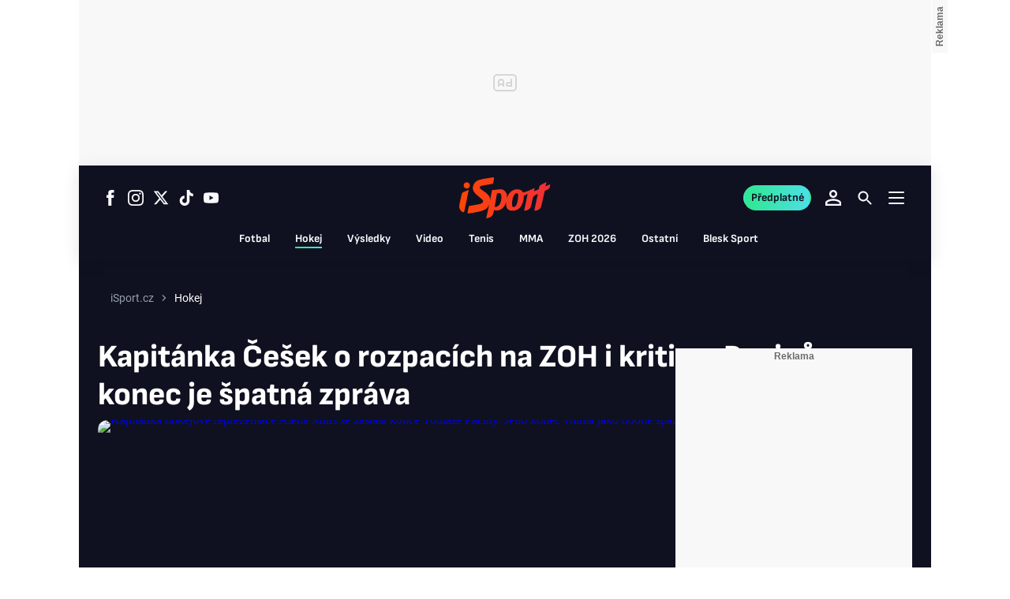

--- FILE ---
content_type: text/html; charset=UTF-8
request_url: https://isport.blesk.cz/clanek/hokej-reprezentace/410533/kapitanka-cesek-o-rozpacich-na-zoh-i-kritice-pacinuv-konec-je-spatna-zprava.html
body_size: 66277
content:
<!DOCTYPE html><html lang="cs"><head><meta name="viewport" content="width=device-width, initial-scale=1"><meta http-equiv="content-type" content="text/html; charset=utf-8"><title>Kapitánka Češek o rozpacích na ZOH i kritice: Pacinův konec je špatná zpráva | iSport.cz</title><meta name="description" content="Hodně dlouho bylo vše kolem ženské reprezentace zalité sluncem. Hokejový národ měl najednou atraktivní alternativu k neplodnému mužskému nároďáku. Česko vyslalo do Pekingu dva týmy a mezi fanoušky padaly sázky, která dopadne lépe. Důstojněji dopadly dámy. Načež po návratu následovala mela. V úterý pak zpráva, že hlavní kouč Tomáš Pacina odchází. „Hodně špatná zpráva,“ reagovala Alena Mills, kapitánka elitní národní party."><meta name="keywords" content="sport,Alena Mills,hokejová reprezentace žen,ženský hokej,iSport Premium,Tomáš Pacina,Peking,trenér,hokej,Reprezentace,Olympijské hry,Česko,Alena Polenská,Petr Novák,USA"><link rel="preconnect" href="https://fonts.googleapis.com/" crossorigin="anonymous"><link rel="preconnect" href="https://fonts.gstatic.com" crossorigin><script>
        window.__cncPageDefinition = {
            categoryTree: '54,55,97',
            template: 'article',
            webType: 'desktop',
            browserEngine:'SSR',
            isDiscussion:false,keywords: ["IDARTICLE410533","sport","Alena Mills","hokejová reprezentace žen","ženský hokej","iSport Premium","Tomáš Pacina","Peking","trenér","hokej","Reprezentace","Olympijské hry","Česko","Alena Polenská","Petr Novák","USA",],
            prArticle:false}
    </script><!-- BEGIN reklamni pozice [id=1082], [pos=200] --><!-- ART | desktop+mob | pos: 200 | CMP --><script>
	const PayOrOkConfig = (() => {
		const isPremiumUser = () => {
			const CNCUserPaid = document.querySelector('meta[name="CNCUserPaid"]');
			return Boolean(CNCUserPaid?.content === 'true');
		};

		// Default URLs
		const defaultPortaUrl = `/prihlaseni/login/porta?redirect_uri=${window.location.href}`;
		const defaultRegisterUrl = `https://premium.ikiosek.cz/web-bez-reklam?cmp_source=${window.location.href}`;
		const defaultCookiesUrl = 'https://www.cncenter.cz/cookies';
		const defaultUserProfileUrl = `https://${window.location.hostname}/prihlaseni_premium`;

		return {
			isPremiumUser,
			portaUrl: window.__cncPortaUrl || defaultPortaUrl,
			registerUrl: window.__cncRegisterUrl || defaultRegisterUrl,
			cookiesUrl: window.__cncCookiesUrl || defaultCookiesUrl,
			userProfileUrl: window.__cncUserProfileUrl || defaultUserProfileUrl
		};
	})();

	const { isPremiumUser, portaUrl, registerUrl, cookiesUrl, userProfileUrl } = PayOrOkConfig;

	Object.assign(window, {
		__cncIsPremiumUser: isPremiumUser,
		__cncPortaUrl: portaUrl,
		__cncRegisterUrl: registerUrl,
		__cncCookiesUrl: cookiesUrl,
		__cncUserProfileUrl: userProfileUrl
	});
</script><script id="cnc_cpex_cmp" src="https://cdn.cpex.cz/cmp/subscription/configurations/cnc-cmp-subscription.js"	async="async"></script><!-- END reklamni pozice [id=1082], [pos=200] --><!-- BEGIN reklamni pozice [id=1142], [pos=205] --><!-- technick pozice - inzerce | desktop+mob | head | pos: 205 --><script>
	window.__isCncAdsMonitoringFromWeb = true;
	window.__cncAdsMonitoringStartTime = Date.now();
</script><link href="//w.cncenter.cz/styles/cnc-slot-sizes.min.css" id="cnc_global_css" rel="stylesheet"><script type="application/javascript">
	window.__cncPageDefinition = window.__cncPageDefinition || {};
	window.__cncPageDefinition.site = 'isport';
	window.__cncPageDefinition.webType = 'responsive';
	window.__cncPageDefinition.responsiveBreakpoint = 1080;  
	window.__cncPageDefinition.template = window.__cncPageDefinition.template || 'article';
</script><script id="cnc_gpt" src="https://securepubads.g.doubleclick.net/tag/js/gpt.js" async="async"></script><script id="cnc_cpex_prebid_settings" src="//micro.rubiconproject.com/prebid/dynamic/22918.js" async="async" referrerpolicy="strict-origin-when-cross-origin" ></script><script type="application/javascript" src="https://w.cncenter.cz/cnc-wrapper.min.js" async="async"></script><style>
.cnc-ads--top_sponzor.cnc-ads--top_sponzor--doubled .cnc-ads__within {
	height: 600px;
}
.cnc-ads--mobile_top_sponzor {
  height: 300px;
}
.cnc-ads--mobile_top_sponzor .cnc-ads__within {
  width: 100%;
  height: 300px;
}
</style><!-- END reklamni pozice [id=1142], [pos=205] --><script type="text/javascript">
    window.CNC = window.CNC || {};
    window.CNC.mieroTracking = window.CNC.mieroTracking || {};
    window.CNC.mieroTracking.mustBeEnabled = {
        'purposes': ['cookies','publishers-UPqtcgaE','publishers-Kqq3iPge','publishers-jRQF2F4U'],
        'vendors': ['c:czechnews-nJYjk3Bf'],
    };
    window.CNC.mieroTracking.wasCalled = false;

    var isMeiroEnabled = false;

    var meiroSendEvent = function () {
        if (window.CNC.mieroTracking.wasCalled)
            return;

        var domain = "me.blesk.cz";
        var script = document.createElement("script");

        script.onload = function() {
            MeiroEvents.init({ domain: domain, cross_domain_whitelist: ['auto.cz', 'blesk.cz', 'horoskopy.blesk.cz', 'prozeny.blesk.cz', 'cncenter.cz', 'login.cncenter.cz', 'e15.cz', 'evropa2.cz', 'frekvence1.cz', 'lideazeme.cz', 'maminka.cz', 'poggers.cz', 'premium.ikiosek.cz', 'reflex.cz', 'youradio.cz', 'youradiotalk.cz', 'zeny.cz' ] });
            MeiroEvents.track("pageView", {
                custom_payload: {
                    premium: "yes",
                                    }
            });
            MeiroEvents.track("outboundLinkClick");
        };

        script.src = "//" + domain + "/sdk/";
        script.async = true;
        document.head.appendChild(script);
        window.CNC.mieroTracking.wasCalled = true;
    }

    window.CNC.mieroTracking.getIsMeiroEnabled = function (Didomi) {
        var userStatus = Didomi.getUserStatus();
        var areAllPurposesEnabled = window.CNC.mieroTracking.areAllEnabled(userStatus.purposes.global.enabled, window.CNC.mieroTracking.mustBeEnabled.purposes);
        var areAllVendorsEnabled = window.CNC.mieroTracking.areAllEnabled(userStatus.vendors.consent.enabled, window.CNC.mieroTracking.mustBeEnabled.vendors);

        return ( areAllPurposesEnabled && areAllVendorsEnabled )
    };

    window.CNC.mieroTracking.areAllEnabled = function (consentList, values) {
        var areEnabled = true;

        values.forEach(function(item){
            areEnabled = areEnabled && (consentList.indexOf(item) > -1);
        });

        return areEnabled;
    };

    window.didomiOnReady = window.didomiOnReady || [];

    window.didomiOnReady.push(function (Didomi) {
        if (window.CNC.mieroTracking.getIsMeiroEnabled(Didomi)) {
            meiroSendEvent();
        }

        Didomi.on('preferences.shown', function () {
            isMeiroEnabled = window.CNC.mieroTracking.getIsMeiroEnabled(Didomi);
        })

        Didomi.on('preferences.clicksavechoices', function () {
            if (!isMeiroEnabled && window.CNC.mieroTracking.getIsMeiroEnabled(Didomi)) {
                meiroSendEvent();
            }
        })

        // Rozumím a přijímám
        Didomi.on('notice.clickagree', function () {
            if (!isMeiroEnabled && window.CNC.mieroTracking.getIsMeiroEnabled(Didomi)) {
                meiroSendEvent();
            }
        })
    });
</script><meta property="mrf:sections" content="Hokej;Reprezentace"><meta property="mrf:cms_id" content="magazine-2-410533"><meta property="mrf:tags" content="pageType:article;hasGallery:true;hasForum:true;articleID:410533"><!-- Marfeel integration --><script type="text/javascript">
        !function(){"use strict";function e(e){var t=!(arguments.length>1&&void 0!==arguments[1])||arguments[1],c=document.createElement("script");c.src=e,t?c.type="module":(c.async=!0,c.type="text/javascript",c.setAttribute("nomodule",""));var n=document.getElementsByTagName("script")[0];n.parentNode.insertBefore(c,n)}!function(t,c){!function(t,c,n){var a,o,r;n.accountId=c,null!==(a=t.marfeel)&&void 0!==a||(t.marfeel={}),null!==(o=(r=t.marfeel).cmd)&&void 0!==o||(r.cmd=[]),t.marfeel.config=n;var i="https://sdk.mrf.io/statics";e("".concat(i,"/marfeel-sdk.js?id=").concat(c),!0),e("".concat(i,"/marfeel-sdk.es5.js?id=").concat(c),!1)}(t,c,arguments.length>2&&void 0!==arguments[2]?arguments[2]:{})}(window,8816,{} /* Config */)}();
</script><!-- Cxense script begin --><script type="text/javascript">
  var cX = cX || {}; cX.callQueue = cX.callQueue || [];
  cX.callQueue.push(['setSiteId', '4730283210215186163']);
  cX.callQueue.push(['sendPageViewEvent']);
  cX.callQueue.push(['sync','adform']);
  cX.callQueue.push(['sync','appnexus']);
  cX.callQueue.push(['sync','rub']);
</script><script>
  window.CNC = window.CNC || {};
  window.CNC.pianoTracking = window.CNC.pianoTracking || {};
  window.CNC.pianoTracking.mustBeEnabled = {
    'purposes': ['cookies','publishers-UPqtcgaE','publishers-XWZ2b3AK','publishers-Kqq3iPge','publishers-jRQF2F4U'],
    'vendors': ['c:czechnews-nJYjk3Bf'],
  };

  window.CNC.pianoTracking.getIsPianoEnabled = function (Didomi) {
    var userStatus = Didomi.getUserStatus();
    var areAllPurposesEnabled = window.CNC.pianoTracking.areAllEnabled(userStatus.purposes.global.enabled, window.CNC.pianoTracking.mustBeEnabled.purposes);
    var areAllVendorsEnabled = window.CNC.pianoTracking.areAllEnabled(userStatus.vendors.consent.enabled, window.CNC.pianoTracking.mustBeEnabled.vendors);

    return ( areAllPurposesEnabled && areAllVendorsEnabled )
  };

  window.CNC.pianoTracking.areAllEnabled = function (consentList, values) {
    var areEnabled = true;

    values.forEach(function(item){
        areEnabled = areEnabled && (consentList.indexOf(item) > -1);
    });

    return areEnabled;
  };

  window.didomiOnReady = window.didomiOnReady || [];
  window.didomiOnReady.push(function(Didomi) {
    if (window.CNC.pianoTracking.getIsPianoEnabled(Didomi)) {
        (function(d,s,e,t){e=d.createElement(s);e.type='text/java'+s;e.async='async';
        e.src=location.protocol+'//cdn.cxense.com/cx.js';
        t=d.getElementsByTagName(s)[0];t.parentNode.insertBefore(e,t);})(document,'script');
    };
  });
</script><script>
	window.dataLayer = [];
</script><script>
		window.didomiOnReady = window.didomiOnReady || [];
		window.didomiOnReady.push(function didomiPushGTM() {
			(function(w,d,s,l,i){w[l]=w[l]||[];w[l].push({
				'gtm.start': new Date().getTime(),event:'gtm.js'});
				let f=d.getElementsByTagName(s)[0],
				j=d.createElement(s),dl=l!=='dataLayer'?'&l='+l:'';j.async=true;j.src=
				'//www.googletagmanager.com/gtm.js?id='+i+dl;f.parentNode.insertBefore(j,f);
			})(window,document,'script','dataLayer','GTM-58FQVS');
		});
	</script><script>
	dataLayer.push({'app': {"systemId":"isport","service":{"name":"iSport","environment":"desktop"}}});
</script><script>
	dataLayer.push({'page': {"layoutId":"66080","type":"article","category":"HP,Hokej,Reprezentace"}});
</script><script>
	dataLayer.push({'user': {"loginStatus":"anonymous","internal":false,"premiumStatus":false}});
</script><meta name='CNCArticleId' content='410533'><!-- BEGIN reklamni pozice [id=1118], [pos=111] --><!-- GEMIUS / ART / OSTATNI --><!-- (C)2000-2013 Gemius SA - gemiusAudience / http://www.blesk.cz/iSport/Ostatni --><script type="text/javascript"><!--//--><![CDATA[//><!--
var pp_gemius_use_cmp = true;
var pp_gemius_identifier = '0srlnSs75e3n4S0jItWQEqQ_33mGX29c4WxRqdWEA6b.z7';
// lines below shouldn't be edited
function gemius_pending(i) { window[i] = window[i] || function() {var x = window[i+'_pdata'] = window[i+'_pdata'] || []; x[x.length]=arguments;};};
gemius_pending('gemius_hit'); gemius_pending('gemius_event'); gemius_pending('pp_gemius_hit'); gemius_pending('pp_gemius_event');
(function(d,t) {try {var gt=d.createElement(t),s=d.getElementsByTagName(t)[0]; gt.setAttribute('async','async'); gt.setAttribute('defer','defer');
 gt.src='//spir.hit.gemius.pl/xgemius.js'; s.parentNode.insertBefore(gt,s);} catch (e) {}})(document,'script');
//--><!]]></script><!-- END reklamni pozice [id=1118], [pos=111] --><script>
    window.CNC = window.CNC || {};
    window.CNC.onlineReports = window.CNC.onlineReports || {};
    window.CNC.onlineReports.reportItem = '.report_item';
        window.locale='cs';
  </script><script src="https://img2.cncenter.cz/js/default/standalone/dsaReportForm.js?v=16" defer></script><script>
          window.ioObject = 'io';
          (function(i) {
            window[i] = window[i] || function() {
              (window[i].a = window[i].a || []).push(arguments)
            }
          })(window.ioObject);
		</script><script async src="https://cdn.onthe.io/io.js/ZgNctJPDXlOc"></script><script>
			function isDidomiEnabled(s) {
				let DidomiEnabled = Didomi.getUserConsentStatus(s, 'c:czechnews-nJYjk3Bf');

				if( typeof(DidomiEnabled)==="undefined" ) {
					DidomiEnabled = Didomi.getUserConsentStatusForPurpose(s);
				}

				return DidomiEnabled;
			}

			let isIoEnabled = false
						window.ioSettings = {
				page_url: 'https://isport.blesk.cz/clanek/hokej-reprezentace/410533/kapitanka-cesek-o-rozpacich-na-zoh-i-kritice-pacinuv-konec-je-spatna-zprava.html',
				page_url_canonical: 'https://isport.blesk.cz/clanek/410533',
				page_title: "Kapitánka Češek o rozpacích na ZOH i kritice: Pacinův konec je špatná zpráva",
				page_type: 'article',
				page_language: 'cs',
				user_status: 'free_unreg',

								article_categories: ['Sport'],
				article_type: 'Article',
				article_authors: ["Miroslav Horák"],							};
											window.ioDatetime = new Date('2022-03-10 11:45:00+02:00');
				window.ioDatetime = window.ioDatetime.toUTCString();
				window.ioSettings['article_publication_date'] = window.ioDatetime;
			
						
			window.GenerateIo = function () {

				window._io_config = window._io_config || {};
				window._io_config["0.2.0"] = window._io_config["0.2.0"] || [];
				window._io_config["0.2.0"].push(window.ioSettings);

							}

			window.didomiOnReady = window.didomiOnReady || []
			window.didomiOnReady.push(function didomiPushDidomi(Didomi) {

				if (isDidomiEnabled('publishers-Kqq3iPge')) {
					//analytics enabled
					window.GenerateIo()
				}
				Didomi.on('preferences.shown', function () {
					isIoEnabled = isDidomiEnabled('publishers-Kqq3iPge')
				})

				Didomi.on('preferences.clicksavechoices', function () {
					if (!isIoEnabled && isDidomiEnabled('publishers-Kqq3iPge')) {
						window.GenerateIo()
					}
				})

				// Rozumím a přijímám
				Didomi.on('notice.clickagree', function () {
					if (!isIoEnabled && isDidomiEnabled('publishers-Kqq3iPge')) {
						window.GenerateIo()
					}
				})

			});

			/**
			* @name sendIoGalleryEvent
			* @description Send gallery_photo_viewed and pageviews events to IO tracking system.
			*
			* @param fotoNum {Number}
			*/

			window.sendIoGalleryEvent = function(fotoNum) {

				if (typeof window.didomiOnReady === 'object' && typeof window.ioSettings !== 'undefined') {
					let ioPageViewConfig = {
					event: 'pageviews',
					config_page_url: window.ioSettings.page_url,
					};

					if (typeof window.ioGallerySettings == 'object') {
						ioPageViewConfig.type_article = 'Gallery photo';
					}

					try {
						window.io(ioPageViewConfig);
					} catch (e) {
						console.error(e);
					}

					// For main galleries only.
					if (typeof window.ioGallerySettings == 'object') {
						let ioPhotoViewConfig = {
							event: 'gallery_photo_viewed',
							gallery_id: window.ioGallerySettings.gallery_id,
							img_src: window.ioGallerySettings.slides[fotoNum].img_src,
						};

						try {
							window.io(ioPhotoViewConfig);
						} catch (e) {
							console.error(e);
						}
					}
				}
			};

		</script><link id="magazine_isport_base" rel="stylesheet" type="text/css" media="all"
                    href="https://1958898586.rsc.cdn77.org/dist-isport/css/isport/isport-base.c3541aa8a6788547021b.css"
                ><link data-test id="magazine_isport_base_desktop" rel="stylesheet" type="text/css" media="all and (min-width: 1080px)"
                        href="https://1958898586.rsc.cdn77.org/dist-isport/css/isport/isport-base-desktop.c3541aa8a6788547021b.css"
                    ><link id="magazine_isport_article" rel="stylesheet" type="text/css" media="all"
                    href="https://1958898586.rsc.cdn77.org/dist-isport/css/isport/isport-article.8f62bbd717bc54b99aa6.css"
                ><link data-test id="magazine_isport_article_desktop" rel="stylesheet" type="text/css" media="all and (min-width: 1080px)"
                        href="https://1958898586.rsc.cdn77.org/dist-isport/css/isport/isport-article-desktop.8f62bbd717bc54b99aa6.css"
                    ><link rel="preload" href="https://1958898586.rsc.cdn77.org/dist-isport/assets/default/fonts/roboto-regular.woff2" as="font"><link rel="preload" href="https://1958898586.rsc.cdn77.org/dist-isport/assets/default/fonts/roboto-bold.woff2" as="font"><link rel="preload" href="https://1958898586.rsc.cdn77.org/dist-isport/assets/default/fonts/sofia-sans-bold.woff2" as="font"><link rel="preload" href="https://1958898586.rsc.cdn77.org/dist-isport/assets/default/fonts/sofia-sans-extra-bold.woff2" as="font"><meta name="CNCRecombeeInit" content="{&quot;isRecommId&quot;:false,&quot;isArticle&quot;:true,&quot;articleId&quot;:&quot;410533&quot;}"><meta name="robots" content="max-image-preview:large" /><meta property="og:description" content="Hodně dlouho bylo vše kolem ženské reprezentace zalité sluncem. Hokejový národ měl najednou atraktivní alternativu k neplodnému mužskému nároďáku. Česko vyslalo do Pekingu dva týmy a mezi fanoušky padaly sázky, která dopadne lépe. Důstojněji dopadly dámy. Načež po návratu následovala mela. V úterý pak zpráva, že hlavní kouč Tomáš Pacina odchází. „Hodně špatná zpráva,“ reagovala Alena Mills, kapitánka elitní národní party."><meta property="og:site_name" content="iSport.cz"><meta name="author" content="CZECH NEWS CENTER a. s."><meta property="og:type" content="article"><meta property="og:title" content="Kapitánka Češek o rozpacích na ZOH i kritice: Pacinův konec je špatná zpráva"><meta property="og:url" content="https://isport.blesk.cz/clanek/hokej-reprezentace/410533/kapitanka-cesek-o-rozpacich-na-zoh-i-kritice-pacinuv-konec-je-spatna-zprava.html"><meta
				property="og:image"
				content="https://1884403144.rsc.cdn77.org/foto/sport-hokej-reprezentace-zensky-hokej-zoh22-peking-cesko-mills-crop/MTIwMHg2MzAvZmlsdGVyczpub191cHNjYWxlKDEpOndhdGVybWFyayhodHRwczovL2ltZy5jbmNlbnRlci5jei9kaXN0LWlzcG9ydC9hc3NldHMvZGVmYXVsdC93YXRlcm1hcmstaXNwb3J0LnBuZywtMTAsMTAsMCkvaW1n/7549119.jpg?v=0&st=LpGjJEQ95s5CZ0dEFsjWmDk5bHGl5FslorYsnK5a3rE&ts=1600812000&e=0"
			><meta property="og:image:width" content="1200"><meta property="og:image:height" content="630"><meta name="twitter:card" content="summary_large_image"><meta
			name="twitter:title"
			content="Kapitánka Češek o rozpacích na ZOH i kritice: Pacinův konec je špatná zpráva | iSport.cz"
	><meta name="twitter:description" content="Hodně dlouho bylo vše kolem ženské reprezentace zalité sluncem. Hokejový národ měl najednou atraktivní alternativu k neplodnému mužskému nároďáku. Česko vyslalo do Pekingu dva týmy a mezi fanoušky padaly sázky, která dopadne lépe. Důstojněji dopadly dámy. Načež po návratu následovala mela. V úterý pak zpráva, že hlavní kouč Tomáš Pacina odchází. „Hodně špatná zpráva,“ reagovala Alena Mills, kapitánka elitní národní party."><meta name="twitter:url" content="https://isport.blesk.cz/clanek/hokej-reprezentace/410533/kapitanka-cesek-o-rozpacich-na-zoh-i-kritice-pacinuv-konec-je-spatna-zprava.html"><meta property="twitter:image"
			content="https://1884403144.rsc.cdn77.org/foto/sport-hokej-reprezentace-zensky-hokej-zoh22-peking-cesko-mills-crop/ODAweDQxOC9maWx0ZXJzOm5vX3Vwc2NhbGUoMSk6d2F0ZXJtYXJrKGh0dHBzOi8vaW1nLmNuY2VudGVyLmN6L2Rpc3QtaXNwb3J0L2Fzc2V0cy9kZWZhdWx0L3dhdGVybWFyay1pc3BvcnQucG5nLC0xMCwxMCwwKS9pbWc/7549119.jpg?v=0&st=t3uvbIQDGeecSxmtowi0Ib4Z_aMkC_fQOqK-KwEVgEk&ts=1600812000&e=0"
		><link rel="image_src" href="https://1884403144.rsc.cdn77.org/foto/sport-hokej-reprezentace-zensky-hokej-zoh22-peking-cesko-mills-crop/MTIwMHg2MzAvZmlsdGVyczpub191cHNjYWxlKDEpOndhdGVybWFyayhodHRwczovL2ltZy5jbmNlbnRlci5jei9kaXN0LWlzcG9ydC9hc3NldHMvZGVmYXVsdC93YXRlcm1hcmstaXNwb3J0LnBuZywtMTAsMTAsMCkvaW1n/7549119.jpg?v=0&st=LpGjJEQ95s5CZ0dEFsjWmDk5bHGl5FslorYsnK5a3rE&ts=1600812000&e=0"
		><link rel="manifest" href="https://1958898586.rsc.cdn77.org/dist-isport/assets/default/favicon/manifest_isport.cz.json?v=1"><link rel="shortcut icon" href="https://1958898586.rsc.cdn77.org/dist-isport/assets/default/favicon/favicon.ico?v=1" sizes="48x48"><link rel="icon" href="https://1958898586.rsc.cdn77.org/dist-isport/assets/default/favicon/favicon.svg?v=1" type="image/svg+xml"><link rel="apple-touch-icon" href="https://1958898586.rsc.cdn77.org/dist-isport/assets/default/favicon/apple-touch-icon.png?v=1"><meta name="apple-mobile-web-app-title" content="iSport.cz"><meta name="application-name" content="iSport.cz"><meta name="msapplication-TileColor" content="#DF0F19"><meta name="msapplication-TileImage" content="https://1958898586.rsc.cdn77.org/dist-isport/assets/default/favicon/mstile-144x144.png?v=1"><meta name="msapplication-config" content="https://1958898586.rsc.cdn77.org/dist-isport/assets/default/favicon/browserconfig.xml"><meta name="theme-color" content="#ffffff"><link rel="canonical" href="https://isport.blesk.cz/clanek/hokej-reprezentace/410533/kapitanka-cesek-o-rozpacich-na-zoh-i-kritice-pacinuv-konec-je-spatna-zprava.html"><link href="https://isport.blesk.cz/rss/97" rel="alternate" type="application/rss+xml" title="RSS"><script type="application/ld+json">
    {
        "@context" : "https://schema.org",
        "@type" : "WebSite",
        "name" : "Isport.cz",
        "url" : "https://isport.blesk.cz/",
        "image" : "https://1958898586.rsc.cdn77.org/dist-isport/assets/default/favicon/schema-logo.png?v=1"
    }
</script></head><body class="body-article"><noscript><iframe src="//www.googletagmanager.com/ns.html?id=GTM-58FQVS" height="0" width="0" style="display:none;visibility:hidden"></iframe></noscript><script>
			window.didomiOnReady = window.didomiOnReady || [];
			window.didomiOnReady.push(function didomiPushPageBody() {
				dataLayer.push({ 'event': 'page_body' });
			});
		</script><div class="advert-top gam-wrapper"><!-- BEGIN reklamni pozice [id=1119], [pos=301] --><!-- pozice - 301 / art / uniweb / leaderboard_1 --><div class="ad-position--desktop"><div id="cnc_branding_creative_wrapper"><div class="cnc-ads cnc-ads--leaderboard"><div class="cnc-ads__within" id="cnc_leaderboard_1"></div></div></div></div><!-- END reklamni pozice [id=1119], [pos=301] --></div><div class="container container--main content branding-wrapper "><div class="header-sensor"></div><div data-progress-bar class="progress-bar"><div data-progress-bar-indicator class="progress-bar__indicator"></div></div><header ><div class=header-wrapper><div class="header"><div class="header-socials"><ul class="social-media"><li class="social-media__item"><a                                         class="icon-button icon-button--sm icon-button--inverted icon-button--primary icon-button--gradient icon-button--text "
                                                            aria-label="Sledujte nás na Facebooku"
                                                            href="https://www.facebook.com/ISPORT.CZdeniksport"
                                                            data-social-action="follow"
                                                            data-network="https://www.facebook.com/ISPORT.CZdeniksport"
                                                            target="_blank"
                                                            title="Sledujte nás na Facebooku"
                        
                    data-track-click="{&quot;event&quot;:&quot;clickTo_navigation&quot;,&quot;menu&quot;:{&quot;type&quot;:&quot;Menu&quot;,&quot;section&quot;:&quot;Sledujte nás&quot;},&quot;link&quot;:{&quot;text&quot;:&quot;Facebook&quot;,&quot;url&quot;:&quot;https://www.facebook.com/ISPORT.CZdeniksport&quot;}}"
            ><svg
  xmlns="http://www.w3.org/2000/svg"
  width="20"
  height="20"
  viewBox="0 0 20 20"
  fill="none"
><path
    class="symbol"
    d="M7.14833 20H11.2815V9.89852H14.1701L14.4737 6.51995H11.2815V4.59635C11.2815 3.79818 11.4508 3.48233 12.2354 3.48233H14.4725V0H11.6061C8.53074 0 7.14833 1.32383 7.14833 3.84835V6.54504H5V9.95781H7.14833V20Z"
    fill="#191919"
  /></svg></a></li><li class="social-media__item"><a                                         class="icon-button icon-button--sm icon-button--inverted icon-button--primary icon-button--gradient icon-button--text "
                                                            aria-label="Sledujte nás na Instagramu"
                                                            href="https://www.instagram.com/isportcz"
                                                            data-social-action="follow"
                                                            data-network="https://www.instagram.com/isportcz"
                                                            target="_blank"
                                                            title="Sledujte nás na Instagramu"
                        
                    data-track-click="{&quot;event&quot;:&quot;clickTo_navigation&quot;,&quot;menu&quot;:{&quot;type&quot;:&quot;Menu&quot;,&quot;section&quot;:&quot;Sledujte nás&quot;},&quot;link&quot;:{&quot;text&quot;:&quot;Instagram&quot;,&quot;url&quot;:&quot;https://www.instagram.com/isportcz&quot;}}"
            ><svg
  xmlns="http://www.w3.org/2000/svg"
  width="20"
  height="20"
  viewBox="0 0 20 20"
  fill="none"
><path
    class="symbol"
    d="M15.3293 5.85177C14.6671 5.85306 14.1286 5.31684 14.1273 4.65457C14.126 3.9923 14.6622 3.45381 15.3248 3.45251C15.9874 3.45122 16.5259 3.98776 16.5272 4.65003C16.5281 5.3123 15.9919 5.85047 15.3293 5.85177Z"
    fill="#191919"
  /><path
    class="symbol"
    fill-rule="evenodd"
    clip-rule="evenodd"
    d="M10.0096 15.1342C7.17424 15.1397 4.87092 12.8457 4.86542 10.0097C4.8599 7.17436 7.15446 4.87068 9.98981 4.86517C12.8258 4.85966 15.1294 7.15492 15.1349 9.98996C15.1404 12.826 12.8452 15.1287 10.0096 15.1342ZM9.99337 6.66696C8.15304 6.6702 6.66328 8.16548 6.66652 10.0062C6.67009 11.8472 8.16568 13.3366 10.006 13.333C11.847 13.3295 13.3367 11.8345 13.3332 9.99352C13.3296 8.15252 11.834 6.6634 9.99337 6.66696Z"
    fill="#191919"
  /><path
    class="symbol"
    fill-rule="evenodd"
    clip-rule="evenodd"
    d="M3.43267 0.538732C4.06772 0.289896 4.79445 0.119468 5.85846 0.0692485C6.92509 0.0180605 7.2656 0.00639252 9.98073 0.00121052C12.6965 -0.00397148 13.037 0.00639051 14.1036 0.0536945C15.168 0.0997025 15.895 0.267541 16.5314 0.513786C17.1897 0.767478 17.7483 1.10898 18.305 1.66336C18.8616 2.21837 19.2044 2.77502 19.4613 3.43242C19.7098 4.06812 19.8802 4.79421 19.9308 5.8589C19.9813 6.92519 19.9936 7.26539 19.9988 9.98088C20.004 12.696 19.993 13.0369 19.9463 14.1042C19.9 15.1679 19.7325 15.8953 19.4863 16.5313C19.2319 17.1897 18.8911 17.7482 18.3367 18.3049C17.7823 18.8619 17.2251 19.2043 16.5677 19.4616C15.932 19.7098 15.2059 19.8802 14.1419 19.9311C13.0753 19.9816 12.7347 19.9936 10.0186 19.9988C7.30383 20.004 6.96332 19.9936 5.89671 19.9466C4.83235 19.9 4.10498 19.7325 3.46896 19.4865C2.8106 19.2319 2.25202 18.8913 1.69538 18.3366C1.13843 17.7819 0.795321 17.225 0.538715 16.5676C0.289881 15.9322 0.120089 15.2058 0.0692272 14.1421C0.0183632 13.0751 0.00637922 12.7343 0.00119922 10.0191C-0.00400078 7.30363 0.00669722 6.96343 0.0533472 5.8968C0.100333 4.83212 0.267197 4.10505 0.513441 3.46838C0.767773 2.81033 1.10862 2.25207 1.66364 1.69511C2.218 1.13847 2.77527 0.795015 3.43267 0.538732ZM4.11795 17.8066C4.47078 17.9423 5.00019 18.1043 5.97512 18.1468C7.03006 18.1925 7.34595 18.2025 10.0154 18.1973C12.6858 18.1924 13.0017 18.1811 14.0563 18.1315C15.0303 18.0852 15.5597 17.9213 15.9116 17.7839C16.3785 17.6015 16.7109 17.3834 17.0601 17.0338C17.4094 16.6829 17.6255 16.3495 17.8063 15.8826C17.9424 15.5295 18.1041 14.9997 18.1465 14.0248C18.1928 12.9705 18.2026 12.6542 18.1974 9.98412C18.1925 7.31464 18.1812 6.99842 18.131 5.94378C18.0849 4.96949 17.9213 4.44007 17.7836 4.08853C17.6012 3.62099 17.3838 3.28921 17.0333 2.93961C16.6827 2.59 16.3493 2.37454 15.8818 2.19375C15.5295 2.05734 14.9995 1.89598 14.0252 1.85355C12.9703 1.80721 12.654 1.79781 9.98397 1.803C7.31452 1.80818 6.99863 1.81887 5.94401 1.86877C4.96942 1.9151 4.44064 2.07872 4.08812 2.21643C3.62156 2.39884 3.28914 2.6156 2.93955 2.9665C2.59059 3.31739 2.37448 3.65015 2.1937 4.11801C2.05827 4.47053 1.89529 5.0006 1.8535 5.97489C1.80748 7.02984 1.79777 7.34608 1.80296 10.0155C1.80782 12.6857 1.81915 13.0019 1.86873 14.0559C1.91441 15.0308 2.07932 15.5596 2.21638 15.9124C2.39879 16.3787 2.6162 16.7111 2.96644 17.0607C3.31734 17.409 3.65073 17.6258 4.11795 17.8066Z"
    fill="#191919"
  /></svg></a></li><li class="social-media__item"><a                                         class="icon-button icon-button--sm icon-button--inverted icon-button--primary icon-button--gradient icon-button--text "
                                                            aria-label="Sledujte nás na Twitteru"
                                                            href="https://twitter.com/DenikSport"
                                                            data-social-action="follow"
                                                            data-network="https://twitter.com/DenikSport"
                                                            target="_blank"
                                                            title="Sledujte nás na Twitteru"
                        
                    data-track-click="{&quot;event&quot;:&quot;clickTo_navigation&quot;,&quot;menu&quot;:{&quot;type&quot;:&quot;Menu&quot;,&quot;section&quot;:&quot;Sledujte nás&quot;},&quot;link&quot;:{&quot;text&quot;:&quot;Twitter&quot;,&quot;url&quot;:&quot;https://twitter.com/DenikSport&quot;}}"
            ><svg
  xmlns="http://www.w3.org/2000/svg"
  width="20"
  height="20"
  viewBox="0 0 20 20"
  fill="none"
><path
    class="symbol"
    d="M15.2718 1.58667H18.0831L11.9414 8.60625L19.1666 18.1583H13.5093L9.07828 12.365L4.00821 18.1583H1.19528L7.76445 10.6501L0.833252 1.58667H6.63418L10.6394 6.88195L15.2718 1.58667ZM14.2852 16.4757H15.8429L5.78775 3.18095H4.11614L14.2852 16.4757Z"
    fill="#191919"
  /></svg></a></li><li class="social-media__item"><a                                         class="icon-button icon-button--sm icon-button--inverted icon-button--primary icon-button--gradient icon-button--text "
                                                            aria-label="Sledujte nás na Tiktoku"
                                                            href="https://www.tiktok.com/@isportcz"
                                                            data-social-action="follow"
                                                            data-network="https://www.tiktok.com/@isportcz"
                                                            target="_blank"
                                                            title="Sledujte nás na Tiktoku"
                        
                    data-track-click="{&quot;event&quot;:&quot;clickTo_navigation&quot;,&quot;menu&quot;:{&quot;type&quot;:&quot;Menu&quot;,&quot;section&quot;:&quot;Sledujte nás&quot;},&quot;link&quot;:{&quot;text&quot;:&quot;Tiktok&quot;,&quot;url&quot;:&quot;https://www.tiktok.com/@isportcz&quot;}}"
            ><svg
  xmlns="http://www.w3.org/2000/svg"
  width="20"
  height="20"
  viewBox="0 0 20 20"
  fill="none"
><path
    class="symbol"
    d="M14.2272 0H10.8566V13.6232C10.8566 15.2464 9.56024 16.5797 7.94697 16.5797C6.33369 16.5797 5.03732 15.2464 5.03732 13.6232C5.03732 12.029 6.30489 10.7246 7.86056 10.6667V7.24639C4.43235 7.30433 1.66675 10.1159 1.66675 13.6232C1.66675 17.1594 4.48996 20 7.97579 20C11.4616 20 14.2848 17.1304 14.2848 13.6232V6.63767C15.5524 7.56522 17.108 8.11594 18.7501 8.14494V4.72464C16.215 4.63768 14.2272 2.55072 14.2272 0Z"
    fill="#191919"
  /></svg></a></li><li class="social-media__item"><a                                         class="icon-button icon-button--sm icon-button--inverted icon-button--primary icon-button--gradient icon-button--text "
                                                            aria-label="Sledujte nás na Youtube"
                                                            href="https://www.youtube.com/@deniksport159"
                                                            data-social-action="follow"
                                                            data-network="https://www.youtube.com/@deniksport159"
                                                            target="_blank"
                                                            title="Sledujte nás na Youtube"
                        
                    data-track-click="{&quot;event&quot;:&quot;clickTo_navigation&quot;,&quot;menu&quot;:{&quot;type&quot;:&quot;Menu&quot;,&quot;section&quot;:&quot;Sledujte nás&quot;},&quot;link&quot;:{&quot;text&quot;:&quot;Youtube&quot;,&quot;url&quot;:&quot;https://www.youtube.com/@deniksport159&quot;}}"
            ><svg
  xmlns="http://www.w3.org/2000/svg"
  width="21"
  height="20"
  viewBox="0 0 21 20"
  fill="none"
><path
    class="symbol"
    fill-rule="evenodd"
    clip-rule="evenodd"
    d="M18.9554 4.02847C19.2657 4.34077 19.4885 4.7291 19.6016 5.15459C20.0198 6.72504 20.0198 10 20.0198 10C20.0198 10 20.0198 13.275 19.6016 14.8455C19.4885 15.271 19.2657 15.6593 18.9554 15.9716C18.6451 16.2839 18.2582 16.5092 17.8334 16.625C16.2698 17.0455 10.0198 17.0455 10.0198 17.0455C10.0198 17.0455 3.76978 17.0455 2.20614 16.625C1.78138 16.5092 1.39449 16.2839 1.08418 15.9716C0.773872 15.6593 0.55103 15.271 0.437957 14.8455C0.0197754 13.275 0.0197754 10 0.0197754 10C0.0197754 10 0.0197754 6.72504 0.437957 5.15459C0.55103 4.7291 0.773872 4.34077 1.08418 4.02847C1.39449 3.71617 1.78138 3.49084 2.20614 3.37504C3.76978 2.95459 10.0198 2.95459 10.0198 2.95459C10.0198 2.95459 16.2698 2.95459 17.8334 3.37504C18.2582 3.49084 18.6451 3.71617 18.9554 4.02847ZM13.2016 10.0001L7.97433 7.02621V12.9739L13.2016 10.0001Z"
    fill="#191919"
  /></svg></a></li></ul></div><a
                                            class="logo logo--3xl logo--normal header-logo"
                                                            href="/"
                        
            data-track-click="{&quot;event&quot;:&quot;clickTo_navigation&quot;,&quot;menu&quot;:{&quot;type&quot;:&quot;header&quot;,&quot;section&quot;:&quot;logo&quot;},&quot;link&quot;:{&quot;text&quot;:&quot;Logo iSport.cz&quot;,&quot;url&quot;:&quot;https://isport.blesk.cz/&quot;}}"
        ><img
        src="https://1958898586.rsc.cdn77.org/dist-isport/assets/default/logo/isport-normal.svg"
        alt="Logo isport"
        class="logo__image"
    /></a><nav class="header-desktop-navigation" data-main-nav><div class="header-menu"><ul class="header-menu__list" data-main-nav-list><li class="header-menu__item" data-parsed-url="/fotbal" data-match-uri="/hokej" data-remove-url="https://isport.blesk.cz" data-length="3"><a
                                            class="header-link header-link--gradient header-link--inverted header-menu__link"
                                                            target=""
                                                            title=""
                                                            href="/fotbal"
                        
            data-track-click="{&quot;event&quot;:&quot;clickTo_navigation&quot;,&quot;menu&quot;:{&quot;type&quot;:&quot;header&quot;,&quot;section&quot;:&quot;Fotbal&quot;},&quot;link&quot;:{&quot;type&quot;:&quot;text&quot;,&quot;text&quot;:&quot;Fotbal&quot;,&quot;url&quot;:&quot;https://isport.blesk.cz/fotbal&quot;}}"
    ><span                                         class="typography typography--menu-item header-link__text"
                                                            target=""
                                                            title=""
                                                            href="/fotbal"
                        >Fotbal</span></a></li><li class="header-menu__item" data-parsed-url="/hokej" data-match-uri="/hokej" data-remove-url="https://isport.blesk.cz" data-length="3"><a
                                            class="header-link header-link--gradient header-link--inverted header-menu__link"
                                                            data-is-selected="true"
                                                            target=""
                                                            title=""
                                                            href="/hokej"
                        
            data-track-click="{&quot;event&quot;:&quot;clickTo_navigation&quot;,&quot;menu&quot;:{&quot;type&quot;:&quot;header&quot;,&quot;section&quot;:&quot;Hokej&quot;},&quot;link&quot;:{&quot;type&quot;:&quot;text&quot;,&quot;text&quot;:&quot;Hokej&quot;,&quot;url&quot;:&quot;https://isport.blesk.cz/hokej&quot;}}"
    ><span                                         class="typography typography--menu-item header-link__text"
                                                            target=""
                                                            title=""
                                                            href="/hokej"
                        >Hokej</span></a></li><li class="header-menu__item" data-parsed-url="/vysledky" data-match-uri="/hokej" data-remove-url="https://isport.blesk.cz" data-length="3"><a
                                            class="header-link header-link--gradient header-link--inverted header-menu__link"
                                                            target=""
                                                            title=""
                                                            href="https://isport.blesk.cz/vysledky"
                        
            data-track-click="{&quot;event&quot;:&quot;clickTo_navigation&quot;,&quot;menu&quot;:{&quot;type&quot;:&quot;header&quot;,&quot;section&quot;:&quot;Výsledky&quot;},&quot;link&quot;:{&quot;type&quot;:&quot;text&quot;,&quot;text&quot;:&quot;Výsledky&quot;,&quot;url&quot;:&quot;https://isport.blesk.czhttps://isport.blesk.cz/vysledky&quot;}}"
    ><span                                         class="typography typography--menu-item header-link__text"
                                                            target=""
                                                            title=""
                                                            href="https://isport.blesk.cz/vysledky"
                        >Výsledky</span></a></li><li class="header-menu__item" data-parsed-url="https://tv.isport.blesk.cz/" data-match-uri="/hokej" data-remove-url="https://isport.blesk.cz" data-length="3"><a
                                            class="header-link header-link--gradient header-link--inverted header-menu__link"
                                                            target=""
                                                            title=""
                                                            href="https://tv.isport.blesk.cz/"
                        
            data-track-click="{&quot;event&quot;:&quot;clickTo_navigation&quot;,&quot;menu&quot;:{&quot;type&quot;:&quot;header&quot;,&quot;section&quot;:&quot;Video&quot;},&quot;link&quot;:{&quot;type&quot;:&quot;text&quot;,&quot;text&quot;:&quot;Video&quot;,&quot;url&quot;:&quot;https://isport.blesk.czhttps://tv.isport.blesk.cz/&quot;}}"
    ><span                                         class="typography typography--menu-item header-link__text"
                                                            target=""
                                                            title=""
                                                            href="https://tv.isport.blesk.cz/"
                        >Video</span></a></li><li class="header-menu__item" data-parsed-url="/tenis" data-match-uri="/hokej" data-remove-url="https://isport.blesk.cz" data-length="3"><a
                                            class="header-link header-link--gradient header-link--inverted header-menu__link"
                                                            target=""
                                                            title=""
                                                            href="/tenis"
                        
            data-track-click="{&quot;event&quot;:&quot;clickTo_navigation&quot;,&quot;menu&quot;:{&quot;type&quot;:&quot;header&quot;,&quot;section&quot;:&quot;Tenis&quot;},&quot;link&quot;:{&quot;type&quot;:&quot;text&quot;,&quot;text&quot;:&quot;Tenis&quot;,&quot;url&quot;:&quot;https://isport.blesk.cz/tenis&quot;}}"
    ><span                                         class="typography typography--menu-item header-link__text"
                                                            target=""
                                                            title=""
                                                            href="/tenis"
                        >Tenis</span></a></li><li class="header-menu__item" data-parsed-url="/kategorie/5525/mma" data-match-uri="/hokej" data-remove-url="https://isport.blesk.cz" data-length="3"><a
                                            class="header-link header-link--gradient header-link--inverted header-menu__link"
                                                            target=""
                                                            title=""
                                                            href="https://isport.blesk.cz/kategorie/5525/mma"
                        
            data-track-click="{&quot;event&quot;:&quot;clickTo_navigation&quot;,&quot;menu&quot;:{&quot;type&quot;:&quot;header&quot;,&quot;section&quot;:&quot;MMA&quot;},&quot;link&quot;:{&quot;type&quot;:&quot;text&quot;,&quot;text&quot;:&quot;MMA&quot;,&quot;url&quot;:&quot;https://isport.blesk.czhttps://isport.blesk.cz/kategorie/5525/mma&quot;}}"
    ><span                                         class="typography typography--menu-item header-link__text"
                                                            target=""
                                                            title=""
                                                            href="https://isport.blesk.cz/kategorie/5525/mma"
                        >MMA</span></a></li><li class="header-menu__item" data-parsed-url="/zoh-2026-milano-cortina" data-match-uri="/hokej" data-remove-url="https://isport.blesk.cz" data-length="3"><a
                                            class="header-link header-link--gradient header-link--inverted header-menu__link"
                                                            target=""
                                                            title=""
                                                            href="https://isport.blesk.cz/zoh-2026-milano-cortina"
                        
            data-track-click="{&quot;event&quot;:&quot;clickTo_navigation&quot;,&quot;menu&quot;:{&quot;type&quot;:&quot;header&quot;,&quot;section&quot;:&quot;ZOH 2026&quot;},&quot;link&quot;:{&quot;type&quot;:&quot;text&quot;,&quot;text&quot;:&quot;ZOH 2026&quot;,&quot;url&quot;:&quot;https://isport.blesk.czhttps://isport.blesk.cz/zoh-2026-milano-cortina&quot;}}"
    ><span                                         class="typography typography--menu-item header-link__text"
                                                            target=""
                                                            title=""
                                                            href="https://isport.blesk.cz/zoh-2026-milano-cortina"
                        >ZOH 2026</span></a></li><li class="header-menu__item" data-parsed-url="/ostatni" data-match-uri="/hokej" data-remove-url="https://isport.blesk.cz" data-length="3"><a
                                            class="header-link header-link--gradient header-link--inverted header-menu__link"
                                                            target=""
                                                            title=""
                                                            href="/ostatni"
                        
            data-track-click="{&quot;event&quot;:&quot;clickTo_navigation&quot;,&quot;menu&quot;:{&quot;type&quot;:&quot;header&quot;,&quot;section&quot;:&quot;Ostatní&quot;},&quot;link&quot;:{&quot;type&quot;:&quot;text&quot;,&quot;text&quot;:&quot;Ostatní&quot;,&quot;url&quot;:&quot;https://isport.blesk.cz/ostatni&quot;}}"
    ><span                                         class="typography typography--menu-item header-link__text"
                                                            target=""
                                                            title=""
                                                            href="/ostatni"
                        >Ostatní</span></a></li><li class="header-menu__item" data-parsed-url="/blesksport" data-match-uri="/hokej" data-remove-url="https://isport.blesk.cz" data-length="3"><a
                                            class="header-link header-link--gradient header-link--inverted header-menu__link"
                                                            target=""
                                                            title=""
                                                            href="https://isport.blesk.cz/blesksport"
                        
            data-track-click="{&quot;event&quot;:&quot;clickTo_navigation&quot;,&quot;menu&quot;:{&quot;type&quot;:&quot;header&quot;,&quot;section&quot;:&quot;Blesk Sport&quot;},&quot;link&quot;:{&quot;type&quot;:&quot;text&quot;,&quot;text&quot;:&quot;Blesk Sport&quot;,&quot;url&quot;:&quot;https://isport.blesk.czhttps://isport.blesk.cz/blesksport&quot;}}"
    ><span                                         class="typography typography--menu-item header-link__text"
                                                            target=""
                                                            title=""
                                                            href="https://isport.blesk.cz/blesksport"
                        >Blesk Sport</span></a></li></ul></div></nav><div class="header-controls"><div class="header-subscription"><a
                                            class="button button--button button--sm button--primary button--normal button--contained button--gradient button--animated "
                                                            href="https://isport.blesk.cz/predplatne"
                        
            data-track-click="{&quot;clickTo&quot;:&quot;button&quot;,&quot;link&quot;:{&quot;type&quot;:&quot;header&quot;,&quot;text&quot;:&quot;Předplatné&quot;,&quot;url&quot;:&quot;https://isport.blesk.cz/predplatne&quot;,&quot;location&quot;:&quot;předplatné&quot;}}"
    ><span                                         class="typography typography--button-sm button__text"
                        >Předplatné</span></a></div><div class="header-user"><a                                         class="icon-button icon-button--md icon-button--inverted icon-button--primary icon-button--gradient icon-button--text "
                                                            aria-label="Přihlášení uživatele"
                                                            title="Přihlášení uživatele"
                                                            data-user-not-logged=""
                                                            href="https://isport.blesk.cz/prihlaseni"
                        
                    data-track-click="{&quot;event&quot;:&quot;user_login_start&quot;,&quot;login&quot;:{&quot;source&quot;:&quot;menu&quot;}}"
            ><svg width="24" height="24" viewBox="0 0 24 24" fill="none" xmlns="http://www.w3.org/2000/svg"><path d="M12 4.375C13.45 4.375 14.625 5.55 14.625 7C14.625 8.45 13.45 9.625 12 9.625C10.55 9.625 9.375 8.45 9.375 7C9.375 5.55 10.55 4.375 12 4.375ZM12 15.625C15.7125 15.625 19.625 17.45 19.625 18.25V19.625H4.375V18.25C4.375 17.45 8.2875 15.625 12 15.625ZM12 2C9.2375 2 7 4.2375 7 7C7 9.7625 9.2375 12 12 12C14.7625 12 17 9.7625 17 7C17 4.2375 14.7625 2 12 2ZM12 13.25C8.6625 13.25 2 14.925 2 18.25V22H22V18.25C22 14.925 15.3375 13.25 12 13.25Z" fill="#191919"/></svg></a></div><div class="header-search" data-megamenu-nav><div class="header-search__magnifier"	data-track-click='{"event":"clickTo_navigation","menu":{"type":"menu","section":"search"},"link":{"type":"openSearch"}}'><button                                         class="icon-button icon-button--md icon-button--inverted icon-button--primary icon-button--gradient icon-button--text header-search__icon"
                                                            aria-label="Otevřít vyhledávání"
                        
            ><svg xmlns="http://www.w3.org/2000/svg" width="20" height="20" viewBox="0 0 20 20" fill="none"><path d="M13.3137 12.0598H12.6553L12.422 11.8348C13.422 10.6681 13.9387 9.07643 13.6553 7.38477C13.2637 5.0681 11.3303 3.2181 8.99701 2.93477C5.47201 2.50143 2.50534 5.4681 2.93867 8.9931C3.22201 11.3264 5.07201 13.2598 7.38867 13.6514C9.08034 13.9348 10.672 13.4181 11.8387 12.4181L12.0637 12.6514V13.3098L15.6053 16.8514C15.947 17.1931 16.5053 17.1931 16.847 16.8514C17.1887 16.5098 17.1887 15.9514 16.847 15.6098L13.3137 12.0598ZM8.31367 12.0598C6.23867 12.0598 4.56367 10.3848 4.56367 8.30977C4.56367 6.23477 6.23867 4.55977 8.31367 4.55977C10.3887 4.55977 12.0637 6.23477 12.0637 8.30977C12.0637 10.3848 10.3887 12.0598 8.31367 12.0598Z" fill="#191919"/></svg></button></div></div><button class="header-menu-hamburger" data-megamenu-nav aria-label="Otevřít menu"><div class="header-menu-hamburger__icon"><span class="hamburger-line line1"></span><span class="hamburger-line line2"></span><span class="hamburger-line line3"></span></div></button></div><div class="megamenu-backdrop megamenu-backdrop--header"></div></div><nav class="megamenu-wrapper"><div class="megamenu-logo"><a
                                            class="logo logo--xl logo--normal megamenu-logo__image"
                                                            href="/"
                        
            data-track-click="{&quot;event&quot;:&quot;clickTo_navigation&quot;,&quot;menu&quot;:{&quot;type&quot;:&quot;menu&quot;,&quot;section&quot;:&quot;logo&quot;},&quot;link&quot;:{&quot;text&quot;:&quot;Logo http://iSport.cz&quot;,&quot;url&quot;:&quot;https://isport.blesk.cz/&quot;}}"
        ><img
        src="https://1958898586.rsc.cdn77.org/dist-isport/assets/default/logo/isport-normal.svg"
        alt="Logo iSport.cz"
        class="logo__image"
    /></a></div><div class="megamenu-stickers"><div class="megamenu-stickers__item"><a href="https://isport.blesk.cz/vysledky"
       class="tag-wrapper tag-wrapper--inverted tag-wrapper--gradient "
       data-track-click='{&quot;event&quot;:&quot;clickTo_navigation&quot;,&quot;menu&quot;:{&quot;type&quot;:&quot;menu&quot;,&quot;section&quot;:&quot;tags&quot;},&quot;link&quot;:{&quot;type&quot;:&quot;text&quot;,&quot;text&quot;:&quot;Výsledky&quot;,&quot;url&quot;:&quot;https://isport.blesk.cz/vysledky&quot;}}'
    ><span                                         class="typography typography--meta-regular tag"
                        >Výsledky</span></a></div><div class="megamenu-stickers__item"><a href="https://isport.blesk.cz/clanek/hokej-reprezentace/463292/hokej-na-zoh-2026-program-vysledky-a-skupiny.html"
       class="tag-wrapper tag-wrapper--inverted tag-wrapper--gradient "
       data-track-click='{&quot;event&quot;:&quot;clickTo_navigation&quot;,&quot;menu&quot;:{&quot;type&quot;:&quot;menu&quot;,&quot;section&quot;:&quot;tags&quot;},&quot;link&quot;:{&quot;type&quot;:&quot;text&quot;,&quot;text&quot;:&quot;Hokej ZOH 2026&quot;,&quot;url&quot;:&quot;https://isport.blesk.cz/clanek/hokej-reprezentace/463292/hokej-na-zoh-2026-program-vysledky-a-skupiny.html&quot;}}'
    ><span                                         class="typography typography--meta-regular tag"
                        >Hokej ZOH 2026</span></a></div><div class="megamenu-stickers__item"><a href="https://isport.blesk.cz/clanek/ostatni-zimni-sporty-biatlon/468850/biatlon-program-a-prubezne-vysledky-svetoveho-poharu-2025-26.html"
       class="tag-wrapper tag-wrapper--inverted tag-wrapper--gradient "
       data-track-click='{&quot;event&quot;:&quot;clickTo_navigation&quot;,&quot;menu&quot;:{&quot;type&quot;:&quot;menu&quot;,&quot;section&quot;:&quot;tags&quot;},&quot;link&quot;:{&quot;type&quot;:&quot;text&quot;,&quot;text&quot;:&quot;Program biatlonu&quot;,&quot;url&quot;:&quot;https://isport.blesk.cz/clanek/ostatni-zimni-sporty-biatlon/468850/biatlon-program-a-prubezne-vysledky-svetoveho-poharu-2025-26.html&quot;}}'
    ><span                                         class="typography typography--meta-regular tag"
                        >Program biatlonu</span></a></div><div class="megamenu-stickers__item"><a href="https://isport.blesk.cz/clanek/ostatni-motorismus-dakar/470191/rallye-dakar-2026-program-etapy-trasa-posadky-a-vysledky-48-rocniku.html"
       class="tag-wrapper tag-wrapper--inverted tag-wrapper--gradient "
       data-track-click='{&quot;event&quot;:&quot;clickTo_navigation&quot;,&quot;menu&quot;:{&quot;type&quot;:&quot;menu&quot;,&quot;section&quot;:&quot;tags&quot;},&quot;link&quot;:{&quot;type&quot;:&quot;text&quot;,&quot;text&quot;:&quot;Rallye Dakar&quot;,&quot;url&quot;:&quot;https://isport.blesk.cz/clanek/ostatni-motorismus-dakar/470191/rallye-dakar-2026-program-etapy-trasa-posadky-a-vysledky-48-rocniku.html&quot;}}'
    ><span                                         class="typography typography--meta-regular tag"
                        >Rallye Dakar</span></a></div><div class="megamenu-stickers__item"><a href="https://tv.isport.blesk.cz/"
       class="tag-wrapper tag-wrapper--inverted tag-wrapper--gradient "
       data-track-click='{&quot;event&quot;:&quot;clickTo_navigation&quot;,&quot;menu&quot;:{&quot;type&quot;:&quot;menu&quot;,&quot;section&quot;:&quot;tags&quot;},&quot;link&quot;:{&quot;type&quot;:&quot;text&quot;,&quot;text&quot;:&quot;Podcasty&quot;,&quot;url&quot;:&quot;https://tv.isport.blesk.cz/&quot;}}'
    ><span                                         class="typography typography--meta-regular tag"
                        >Podcasty</span></a></div><div class="megamenu-stickers__item"><a href="https://isport.blesk.cz/kategorie/3272/radce"
       class="tag-wrapper tag-wrapper--inverted tag-wrapper--gradient "
       data-track-click='{&quot;event&quot;:&quot;clickTo_navigation&quot;,&quot;menu&quot;:{&quot;type&quot;:&quot;menu&quot;,&quot;section&quot;:&quot;tags&quot;},&quot;link&quot;:{&quot;type&quot;:&quot;text&quot;,&quot;text&quot;:&quot;Rádce&quot;,&quot;url&quot;:&quot;https://isport.blesk.cz/kategorie/3272/radce&quot;}}'
    ><span                                         class="typography typography--meta-regular tag"
                        >Rádce</span></a></div></div><div class="megamenu-search"><form class="megamenu-search__form" id="megamenuSearchForm" method="get" action="https://isport.blesk.cz/vyhledavani"><div class="search search--inverted"><form class="search__form" id="searchForm" method="get" action="https://isport.blesk.cz/vyhledavani"><input type="hidden" name="hash" value="1d299005978" ><input
            class="search__input"
            id="searchInput"
            type="text"
            name="q"
            enterkeyhint="search"
            placeholder="Fandíte? Najděte, co potřebujete!"
            required
        ><button                                         class="icon-button icon-button--lg icon-button--normal icon-button--primary icon-button--gradient icon-button--text search__submit"
                                                            aria-label="Icon-magnifier-gray-light"
                                                            type="submit"
                                                            value="Vyhledat"
                        
            ><svg xmlns="http://www.w3.org/2000/svg" width="20" height="20" viewBox="0 0 20 20" fill="none"><path d="M13.3137 12.0596H12.6553L12.422 11.8346C13.422 10.668 13.9387 9.07631 13.6553 7.38464C13.2637 5.06798 11.3303 3.21798 8.99701 2.93464C5.47201 2.50131 2.50534 5.46798 2.93867 8.99298C3.22201 11.3263 5.07201 13.2596 7.38867 13.6513C9.08034 13.9346 10.672 13.418 11.8387 12.418L12.0637 12.6513V13.3096L15.6053 16.8513C15.947 17.193 16.5053 17.193 16.847 16.8513C17.1887 16.5096 17.1887 15.9513 16.847 15.6096L13.3137 12.0596ZM8.31367 12.0596C6.23867 12.0596 4.56367 10.3846 4.56367 8.30964C4.56367 6.23464 6.23867 4.55964 8.31367 4.55964C10.3887 4.55964 12.0637 6.23464 12.0637 8.30964C12.0637 10.3846 10.3887 12.0596 8.31367 12.0596Z" fill="#929EAF"/></svg></button></form></div></form></div><div class="megamenu-close" data-megamenu-nav><button                                         class="icon-button icon-button--md icon-button--inverted icon-button--primary icon-button--gradient icon-button--text "
                                                            aria-label="Zavřít menu"
                        
            ><svg xmlns="http://www.w3.org/2000/svg" width="17" height="16" viewBox="0 0 17 16" fill="none"><path d="M12.6995 3.80714C12.4395 3.54714 12.0195 3.54714 11.7595 3.80714L8.49949 7.06047L5.23949 3.80047C4.97949 3.54047 4.55949 3.54047 4.29949 3.80047C4.03949 4.06047 4.03949 4.48047 4.29949 4.74047L7.55949 8.00047L4.29949 11.2605C4.03949 11.5205 4.03949 11.9405 4.29949 12.2005C4.55949 12.4605 4.97949 12.4605 5.23949 12.2005L8.49949 8.94047L11.7595 12.2005C12.0195 12.4605 12.4395 12.4605 12.6995 12.2005C12.9595 11.9405 12.9595 11.5205 12.6995 11.2605L9.43949 8.00047L12.6995 4.74047C12.9528 4.48714 12.9528 4.06047 12.6995 3.80714Z" fill="#707070"/></svg></button></div><div class="megamenu-categories "><div class="megamenu-categories__item"><a
                                            class="text-link text-link--stand-alone text-link--primary text-link--inverted typography--h4 megamenu-categories__item-title"
                                                            href="https://isport.blesk.cz/fotbal"
                        
            data-track-click="{&quot;event&quot;:&quot;clickTo_navigation&quot;,&quot;menu&quot;:{&quot;type&quot;:&quot;menu&quot;,&quot;section&quot;:&quot;Fotbal&quot;},&quot;link&quot;:{&quot;type&quot;:&quot;text&quot;,&quot;text&quot;:&quot;Fotbal&quot;,&quot;url&quot;:&quot;https://isport.blesk.czhttps://isport.blesk.cz/fotbal&quot;}}"
    ><h4                                         class="typography typography--h4 text-link__text"
                        >Fotbal</h4></a><ul class="megamenu-subcategories"><li class="megamenu-subcategories__item"><a
                                            class="text-link text-link--stand-alone text-link--primary text-link--inverted typography--body2"
                                                            href="/clanek/fotbal/437247/fotbalove-prestupy-online-velky-transfer-ne-schickuv-partak-zustava.html"
                        
            data-track-click="{&quot;event&quot;:&quot;clickTo_navigation&quot;,&quot;menu&quot;:{&quot;type&quot;:&quot;menu&quot;,&quot;section&quot;:&quot;Fotbal&quot;},&quot;link&quot;:{&quot;type&quot;:&quot;text&quot;,&quot;text&quot;:&quot;Přestupy ONLINE&quot;,&quot;url&quot;:&quot;https://isport.blesk.cz/clanek/fotbal/437247/fotbalove-prestupy-online-velky-transfer-ne-schickuv-partak-zustava.html&quot;}}"
    ><span                                         class="typography typography--body2 text-link__text"
                        >Přestupy ONLINE</span></a></li><li class="megamenu-subcategories__item"><a
                                            class="text-link text-link--stand-alone text-link--primary text-link--inverted typography--body2"
                                                            href="https://tv.isport.blesk.cz/liga-naruby"
                        
            data-track-click="{&quot;event&quot;:&quot;clickTo_navigation&quot;,&quot;menu&quot;:{&quot;type&quot;:&quot;menu&quot;,&quot;section&quot;:&quot;Fotbal&quot;},&quot;link&quot;:{&quot;type&quot;:&quot;text&quot;,&quot;text&quot;:&quot;Liga naruby&quot;,&quot;url&quot;:&quot;https://isport.blesk.czhttps://tv.isport.blesk.cz/liga-naruby&quot;}}"
    ><span                                         class="typography typography--body2 text-link__text"
                        >Liga naruby</span></a></li><li class="megamenu-subcategories__item"><a
                                            class="text-link text-link--stand-alone text-link--primary text-link--inverted typography--body2"
                                                            href="https://isport.blesk.cz/1-liga"
                        
            data-track-click="{&quot;event&quot;:&quot;clickTo_navigation&quot;,&quot;menu&quot;:{&quot;type&quot;:&quot;menu&quot;,&quot;section&quot;:&quot;Fotbal&quot;},&quot;link&quot;:{&quot;type&quot;:&quot;text&quot;,&quot;text&quot;:&quot;Chance Liga&quot;,&quot;url&quot;:&quot;https://isport.blesk.czhttps://isport.blesk.cz/1-liga&quot;}}"
    ><span                                         class="typography typography--body2 text-link__text"
                        >Chance Liga</span></a></li><li class="megamenu-subcategories__item"><a
                                            class="text-link text-link--stand-alone text-link--primary text-link--inverted typography--body2"
                                                            href="https://isport.blesk.cz/liga-mistru"
                        
            data-track-click="{&quot;event&quot;:&quot;clickTo_navigation&quot;,&quot;menu&quot;:{&quot;type&quot;:&quot;menu&quot;,&quot;section&quot;:&quot;Fotbal&quot;},&quot;link&quot;:{&quot;type&quot;:&quot;text&quot;,&quot;text&quot;:&quot;Liga mistrů&quot;,&quot;url&quot;:&quot;https://isport.blesk.czhttps://isport.blesk.cz/liga-mistru&quot;}}"
    ><span                                         class="typography typography--body2 text-link__text"
                        >Liga mistrů</span></a></li><li class="megamenu-subcategories__item"><a
                                            class="text-link text-link--stand-alone text-link--primary text-link--inverted typography--body2"
                                                            href="https://isport.blesk.cz/evropska-liga"
                        
            data-track-click="{&quot;event&quot;:&quot;clickTo_navigation&quot;,&quot;menu&quot;:{&quot;type&quot;:&quot;menu&quot;,&quot;section&quot;:&quot;Fotbal&quot;},&quot;link&quot;:{&quot;type&quot;:&quot;text&quot;,&quot;text&quot;:&quot;Evropská liga&quot;,&quot;url&quot;:&quot;https://isport.blesk.czhttps://isport.blesk.cz/evropska-liga&quot;}}"
    ><span                                         class="typography typography--body2 text-link__text"
                        >Evropská liga</span></a></li><li class="megamenu-subcategories__item"><a
                                            class="text-link text-link--stand-alone text-link--primary text-link--inverted typography--body2"
                                                            href="https://isport.blesk.cz/konferencni-liga"
                        
            data-track-click="{&quot;event&quot;:&quot;clickTo_navigation&quot;,&quot;menu&quot;:{&quot;type&quot;:&quot;menu&quot;,&quot;section&quot;:&quot;Fotbal&quot;},&quot;link&quot;:{&quot;type&quot;:&quot;text&quot;,&quot;text&quot;:&quot;Konferenční liga&quot;,&quot;url&quot;:&quot;https://isport.blesk.czhttps://isport.blesk.cz/konferencni-liga&quot;}}"
    ><span                                         class="typography typography--body2 text-link__text"
                        >Konferenční liga</span></a></li><li class="megamenu-subcategories__item"><a
                                            class="text-link text-link--stand-alone text-link--primary text-link--inverted typography--body2"
                                                            href="https://isport.blesk.cz/premier-league"
                        
            data-track-click="{&quot;event&quot;:&quot;clickTo_navigation&quot;,&quot;menu&quot;:{&quot;type&quot;:&quot;menu&quot;,&quot;section&quot;:&quot;Fotbal&quot;},&quot;link&quot;:{&quot;type&quot;:&quot;text&quot;,&quot;text&quot;:&quot;Premier League&quot;,&quot;url&quot;:&quot;https://isport.blesk.czhttps://isport.blesk.cz/premier-league&quot;}}"
    ><span                                         class="typography typography--body2 text-link__text"
                        >Premier League</span></a></li><li class="megamenu-subcategories__item"><a
                                            class="text-link text-link--stand-alone text-link--primary text-link--inverted typography--body2"
                                                            href="https://isport.blesk.cz/fotbal/reprezentace"
                        
            data-track-click="{&quot;event&quot;:&quot;clickTo_navigation&quot;,&quot;menu&quot;:{&quot;type&quot;:&quot;menu&quot;,&quot;section&quot;:&quot;Fotbal&quot;},&quot;link&quot;:{&quot;type&quot;:&quot;text&quot;,&quot;text&quot;:&quot;Reprezentace &quot;,&quot;url&quot;:&quot;https://isport.blesk.czhttps://isport.blesk.cz/fotbal/reprezentace&quot;}}"
    ><span                                         class="typography typography--body2 text-link__text"
                        >Reprezentace </span></a></li><li class="megamenu-subcategories__item"><a
                                            class="text-link text-link--stand-alone text-link--primary text-link--inverted typography--body2"
                                                            href="https://isport.blesk.cz/druha-liga"
                        
            data-track-click="{&quot;event&quot;:&quot;clickTo_navigation&quot;,&quot;menu&quot;:{&quot;type&quot;:&quot;menu&quot;,&quot;section&quot;:&quot;Fotbal&quot;},&quot;link&quot;:{&quot;type&quot;:&quot;text&quot;,&quot;text&quot;:&quot;Druhá liga&quot;,&quot;url&quot;:&quot;https://isport.blesk.czhttps://isport.blesk.cz/druha-liga&quot;}}"
    ><span                                         class="typography typography--body2 text-link__text"
                        >Druhá liga</span></a></li></ul></div><div class="megamenu-categories__item"><a
                                            class="text-link text-link--stand-alone text-link--primary text-link--inverted typography--h4 megamenu-categories__item-title"
                                                            href="https://isport.blesk.cz/hokej"
                        
            data-track-click="{&quot;event&quot;:&quot;clickTo_navigation&quot;,&quot;menu&quot;:{&quot;type&quot;:&quot;menu&quot;,&quot;section&quot;:&quot;Hokej&quot;},&quot;link&quot;:{&quot;type&quot;:&quot;text&quot;,&quot;text&quot;:&quot;Hokej&quot;,&quot;url&quot;:&quot;https://isport.blesk.czhttps://isport.blesk.cz/hokej&quot;}}"
    ><h4                                         class="typography typography--h4 text-link__text"
                        >Hokej</h4></a><ul class="megamenu-subcategories"><li class="megamenu-subcategories__item"><a
                                            class="text-link text-link--stand-alone text-link--primary text-link--inverted typography--body2"
                                                            href="https://isport.blesk.cz/zoh-2026-hokej"
                        
            data-track-click="{&quot;event&quot;:&quot;clickTo_navigation&quot;,&quot;menu&quot;:{&quot;type&quot;:&quot;menu&quot;,&quot;section&quot;:&quot;Hokej&quot;},&quot;link&quot;:{&quot;type&quot;:&quot;text&quot;,&quot;text&quot;:&quot;Hokej ZOH 2026&quot;,&quot;url&quot;:&quot;https://isport.blesk.czhttps://isport.blesk.cz/zoh-2026-hokej&quot;}}"
    ><span                                         class="typography typography--body2 text-link__text"
                        >Hokej ZOH 2026</span></a></li><li class="megamenu-subcategories__item"><a
                                            class="text-link text-link--stand-alone text-link--primary text-link--inverted typography--body2"
                                                            href="https://isport.blesk.cz/tipsport-extraliga"
                        
            data-track-click="{&quot;event&quot;:&quot;clickTo_navigation&quot;,&quot;menu&quot;:{&quot;type&quot;:&quot;menu&quot;,&quot;section&quot;:&quot;Hokej&quot;},&quot;link&quot;:{&quot;type&quot;:&quot;text&quot;,&quot;text&quot;:&quot;Tipsport extraliga&quot;,&quot;url&quot;:&quot;https://isport.blesk.czhttps://isport.blesk.cz/tipsport-extraliga&quot;}}"
    ><span                                         class="typography typography--body2 text-link__text"
                        >Tipsport extraliga</span></a></li><li class="megamenu-subcategories__item"><a
                                            class="text-link text-link--stand-alone text-link--primary text-link--inverted typography--body2"
                                                            href="https://tv.isport.blesk.cz/zimak"
                        
            data-track-click="{&quot;event&quot;:&quot;clickTo_navigation&quot;,&quot;menu&quot;:{&quot;type&quot;:&quot;menu&quot;,&quot;section&quot;:&quot;Hokej&quot;},&quot;link&quot;:{&quot;type&quot;:&quot;text&quot;,&quot;text&quot;:&quot;Zimák &quot;,&quot;url&quot;:&quot;https://isport.blesk.czhttps://tv.isport.blesk.cz/zimak&quot;}}"
    ><span                                         class="typography typography--body2 text-link__text"
                        >Zimák </span></a></li><li class="megamenu-subcategories__item"><a
                                            class="text-link text-link--stand-alone text-link--primary text-link--inverted typography--body2"
                                                            href="/clanek/hokej-tipsport-extraliga/301460/prestupy-v-extralize-online-utocnik-mizi-z-boleslavi-blizi-se-navrat-mosese.html"
                        
            data-track-click="{&quot;event&quot;:&quot;clickTo_navigation&quot;,&quot;menu&quot;:{&quot;type&quot;:&quot;menu&quot;,&quot;section&quot;:&quot;Hokej&quot;},&quot;link&quot;:{&quot;type&quot;:&quot;text&quot;,&quot;text&quot;:&quot;Přestupy extraliga&quot;,&quot;url&quot;:&quot;https://isport.blesk.cz/clanek/hokej-tipsport-extraliga/301460/prestupy-v-extralize-online-utocnik-mizi-z-boleslavi-blizi-se-navrat-mosese.html&quot;}}"
    ><span                                         class="typography typography--body2 text-link__text"
                        >Přestupy extraliga</span></a></li><li class="megamenu-subcategories__item"><a
                                            class="text-link text-link--stand-alone text-link--primary text-link--inverted typography--body2"
                                                            href="https://isport.blesk.cz/nhl"
                        
            data-track-click="{&quot;event&quot;:&quot;clickTo_navigation&quot;,&quot;menu&quot;:{&quot;type&quot;:&quot;menu&quot;,&quot;section&quot;:&quot;Hokej&quot;},&quot;link&quot;:{&quot;type&quot;:&quot;text&quot;,&quot;text&quot;:&quot;NHL&quot;,&quot;url&quot;:&quot;https://isport.blesk.czhttps://isport.blesk.cz/nhl&quot;}}"
    ><span                                         class="typography typography--body2 text-link__text"
                        >NHL</span></a></li><li class="megamenu-subcategories__item"><a
                                            class="text-link text-link--stand-alone text-link--primary text-link--inverted typography--body2"
                                                            href="/prestupynhl"
                        
            data-track-click="{&quot;event&quot;:&quot;clickTo_navigation&quot;,&quot;menu&quot;:{&quot;type&quot;:&quot;menu&quot;,&quot;section&quot;:&quot;Hokej&quot;},&quot;link&quot;:{&quot;type&quot;:&quot;text&quot;,&quot;text&quot;:&quot;Přestupy NHL&quot;,&quot;url&quot;:&quot;https://isport.blesk.cz/prestupynhl&quot;}}"
    ><span                                         class="typography typography--body2 text-link__text"
                        >Přestupy NHL</span></a></li><li class="megamenu-subcategories__item"><a
                                            class="text-link text-link--stand-alone text-link--primary text-link--inverted typography--body2"
                                                            href="https://isport.blesk.cz/kategorie/97/reprezentace"
                        
            data-track-click="{&quot;event&quot;:&quot;clickTo_navigation&quot;,&quot;menu&quot;:{&quot;type&quot;:&quot;menu&quot;,&quot;section&quot;:&quot;Hokej&quot;},&quot;link&quot;:{&quot;type&quot;:&quot;text&quot;,&quot;text&quot;:&quot;Reprezentace&quot;,&quot;url&quot;:&quot;https://isport.blesk.czhttps://isport.blesk.cz/kategorie/97/reprezentace&quot;}}"
    ><span                                         class="typography typography--body2 text-link__text"
                        >Reprezentace</span></a></li><li class="megamenu-subcategories__item"><a
                                            class="text-link text-link--stand-alone text-link--primary text-link--inverted typography--body2"
                                                            href="https://isport.blesk.cz/prvni-liga-v-hokeji"
                        
            data-track-click="{&quot;event&quot;:&quot;clickTo_navigation&quot;,&quot;menu&quot;:{&quot;type&quot;:&quot;menu&quot;,&quot;section&quot;:&quot;Hokej&quot;},&quot;link&quot;:{&quot;type&quot;:&quot;text&quot;,&quot;text&quot;:&quot;Maxa liga&quot;,&quot;url&quot;:&quot;https://isport.blesk.czhttps://isport.blesk.cz/prvni-liga-v-hokeji&quot;}}"
    ><span                                         class="typography typography--body2 text-link__text"
                        >Maxa liga</span></a></li></ul></div><div class="megamenu-categories__item"><a
                                            class="text-link text-link--stand-alone text-link--primary text-link--inverted typography--h4 megamenu-categories__item-title"
                                                            href="https://isport.blesk.cz/tenis"
                        
            data-track-click="{&quot;event&quot;:&quot;clickTo_navigation&quot;,&quot;menu&quot;:{&quot;type&quot;:&quot;menu&quot;,&quot;section&quot;:&quot;Tenis&quot;},&quot;link&quot;:{&quot;type&quot;:&quot;text&quot;,&quot;text&quot;:&quot;Tenis&quot;,&quot;url&quot;:&quot;https://isport.blesk.czhttps://isport.blesk.cz/tenis&quot;}}"
    ><h4                                         class="typography typography--h4 text-link__text"
                        >Tenis</h4></a><ul class="megamenu-subcategories"><li class="megamenu-subcategories__item"><a
                                            class="text-link text-link--stand-alone text-link--primary text-link--inverted typography--body2"
                                                            href="https://isport.blesk.cz/australian-open"
                        
            data-track-click="{&quot;event&quot;:&quot;clickTo_navigation&quot;,&quot;menu&quot;:{&quot;type&quot;:&quot;menu&quot;,&quot;section&quot;:&quot;Tenis&quot;},&quot;link&quot;:{&quot;type&quot;:&quot;text&quot;,&quot;text&quot;:&quot;Australian Open&quot;,&quot;url&quot;:&quot;https://isport.blesk.czhttps://isport.blesk.cz/australian-open&quot;}}"
    ><span                                         class="typography typography--body2 text-link__text"
                        >Australian Open</span></a></li><li class="megamenu-subcategories__item"><a
                                            class="text-link text-link--stand-alone text-link--primary text-link--inverted typography--body2"
                                                            href="https://tv.isport.blesk.cz/centrkurt"
                        
            data-track-click="{&quot;event&quot;:&quot;clickTo_navigation&quot;,&quot;menu&quot;:{&quot;type&quot;:&quot;menu&quot;,&quot;section&quot;:&quot;Tenis&quot;},&quot;link&quot;:{&quot;type&quot;:&quot;text&quot;,&quot;text&quot;:&quot;Centrkurt &quot;,&quot;url&quot;:&quot;https://isport.blesk.czhttps://tv.isport.blesk.cz/centrkurt&quot;}}"
    ><span                                         class="typography typography--body2 text-link__text"
                        >Centrkurt </span></a></li><li class="megamenu-subcategories__item"><a
                                            class="text-link text-link--stand-alone text-link--primary text-link--inverted typography--body2"
                                                            href="https://isport.blesk.cz/french-open"
                        
            data-track-click="{&quot;event&quot;:&quot;clickTo_navigation&quot;,&quot;menu&quot;:{&quot;type&quot;:&quot;menu&quot;,&quot;section&quot;:&quot;Tenis&quot;},&quot;link&quot;:{&quot;type&quot;:&quot;text&quot;,&quot;text&quot;:&quot;Roland Garros&quot;,&quot;url&quot;:&quot;https://isport.blesk.czhttps://isport.blesk.cz/french-open&quot;}}"
    ><span                                         class="typography typography--body2 text-link__text"
                        >Roland Garros</span></a></li><li class="megamenu-subcategories__item"><a
                                            class="text-link text-link--stand-alone text-link--primary text-link--inverted typography--body2"
                                                            href="https://isport.blesk.cz/wimbledon"
                        
            data-track-click="{&quot;event&quot;:&quot;clickTo_navigation&quot;,&quot;menu&quot;:{&quot;type&quot;:&quot;menu&quot;,&quot;section&quot;:&quot;Tenis&quot;},&quot;link&quot;:{&quot;type&quot;:&quot;text&quot;,&quot;text&quot;:&quot;Wimbledon&quot;,&quot;url&quot;:&quot;https://isport.blesk.czhttps://isport.blesk.cz/wimbledon&quot;}}"
    ><span                                         class="typography typography--body2 text-link__text"
                        >Wimbledon</span></a></li><li class="megamenu-subcategories__item"><a
                                            class="text-link text-link--stand-alone text-link--primary text-link--inverted typography--body2"
                                                            href="https://isport.blesk.cz/us-open"
                        
            data-track-click="{&quot;event&quot;:&quot;clickTo_navigation&quot;,&quot;menu&quot;:{&quot;type&quot;:&quot;menu&quot;,&quot;section&quot;:&quot;Tenis&quot;},&quot;link&quot;:{&quot;type&quot;:&quot;text&quot;,&quot;text&quot;:&quot;US Open&quot;,&quot;url&quot;:&quot;https://isport.blesk.czhttps://isport.blesk.cz/us-open&quot;}}"
    ><span                                         class="typography typography--body2 text-link__text"
                        >US Open</span></a></li><li class="megamenu-subcategories__item"><a
                                            class="text-link text-link--stand-alone text-link--primary text-link--inverted typography--body2"
                                                            href="https://isport.blesk.cz/davis-cup"
                        
            data-track-click="{&quot;event&quot;:&quot;clickTo_navigation&quot;,&quot;menu&quot;:{&quot;type&quot;:&quot;menu&quot;,&quot;section&quot;:&quot;Tenis&quot;},&quot;link&quot;:{&quot;type&quot;:&quot;text&quot;,&quot;text&quot;:&quot;Davis Cup&quot;,&quot;url&quot;:&quot;https://isport.blesk.czhttps://isport.blesk.cz/davis-cup&quot;}}"
    ><span                                         class="typography typography--body2 text-link__text"
                        >Davis Cup</span></a></li><li class="megamenu-subcategories__item"><a
                                            class="text-link text-link--stand-alone text-link--primary text-link--inverted typography--body2"
                                                            href="https://isport.blesk.cz/billie-jean-king-cup"
                        
            data-track-click="{&quot;event&quot;:&quot;clickTo_navigation&quot;,&quot;menu&quot;:{&quot;type&quot;:&quot;menu&quot;,&quot;section&quot;:&quot;Tenis&quot;},&quot;link&quot;:{&quot;type&quot;:&quot;text&quot;,&quot;text&quot;:&quot;B. J. King Cup&quot;,&quot;url&quot;:&quot;https://isport.blesk.czhttps://isport.blesk.cz/billie-jean-king-cup&quot;}}"
    ><span                                         class="typography typography--body2 text-link__text"
                        >B. J. King Cup</span></a></li></ul></div><div class="megamenu-categories__item"><a
                                            class="text-link text-link--stand-alone text-link--primary text-link--inverted typography--h4 megamenu-categories__item-title"
                                                            href="https://isport.blesk.cz/ostatni"
                        
            data-track-click="{&quot;event&quot;:&quot;clickTo_navigation&quot;,&quot;menu&quot;:{&quot;type&quot;:&quot;menu&quot;,&quot;section&quot;:&quot;Ostatní&quot;},&quot;link&quot;:{&quot;type&quot;:&quot;text&quot;,&quot;text&quot;:&quot;Ostatní&quot;,&quot;url&quot;:&quot;https://isport.blesk.czhttps://isport.blesk.cz/ostatni&quot;}}"
    ><h4                                         class="typography typography--h4 text-link__text"
                        >Ostatní</h4></a><ul class="megamenu-subcategories"><li class="megamenu-subcategories__item"><a
                                            class="text-link text-link--stand-alone text-link--primary text-link--inverted typography--body2"
                                                            href="https://isport.blesk.cz/zoh-2026-milano-cortina"
                        
            data-track-click="{&quot;event&quot;:&quot;clickTo_navigation&quot;,&quot;menu&quot;:{&quot;type&quot;:&quot;menu&quot;,&quot;section&quot;:&quot;Ostatní&quot;},&quot;link&quot;:{&quot;type&quot;:&quot;text&quot;,&quot;text&quot;:&quot;ZOH 2026 &quot;,&quot;url&quot;:&quot;https://isport.blesk.czhttps://isport.blesk.cz/zoh-2026-milano-cortina&quot;}}"
    ><span                                         class="typography typography--body2 text-link__text"
                        >ZOH 2026 </span></a></li><li class="megamenu-subcategories__item"><a
                                            class="text-link text-link--stand-alone text-link--primary text-link--inverted typography--body2"
                                                            href="https://tv.isport.blesk.cz/fight"
                        
            data-track-click="{&quot;event&quot;:&quot;clickTo_navigation&quot;,&quot;menu&quot;:{&quot;type&quot;:&quot;menu&quot;,&quot;section&quot;:&quot;Ostatní&quot;},&quot;link&quot;:{&quot;type&quot;:&quot;text&quot;,&quot;text&quot;:&quot;Fight!&quot;,&quot;url&quot;:&quot;https://isport.blesk.czhttps://tv.isport.blesk.cz/fight&quot;}}"
    ><span                                         class="typography typography--body2 text-link__text"
                        >Fight!</span></a></li><li class="megamenu-subcategories__item"><a
                                            class="text-link text-link--stand-alone text-link--primary text-link--inverted typography--body2"
                                                            href="https://isport.blesk.cz/kategorie/2157/alpske-lyzovani"
                        
            data-track-click="{&quot;event&quot;:&quot;clickTo_navigation&quot;,&quot;menu&quot;:{&quot;type&quot;:&quot;menu&quot;,&quot;section&quot;:&quot;Ostatní&quot;},&quot;link&quot;:{&quot;type&quot;:&quot;text&quot;,&quot;text&quot;:&quot;Alpské lyžování&quot;,&quot;url&quot;:&quot;https://isport.blesk.czhttps://isport.blesk.cz/kategorie/2157/alpske-lyzovani&quot;}}"
    ><span                                         class="typography typography--body2 text-link__text"
                        >Alpské lyžování</span></a></li><li class="megamenu-subcategories__item"><a
                                            class="text-link text-link--stand-alone text-link--primary text-link--inverted typography--body2"
                                                            href="https://isport.blesk.cz/basketbal"
                        
            data-track-click="{&quot;event&quot;:&quot;clickTo_navigation&quot;,&quot;menu&quot;:{&quot;type&quot;:&quot;menu&quot;,&quot;section&quot;:&quot;Ostatní&quot;},&quot;link&quot;:{&quot;type&quot;:&quot;text&quot;,&quot;text&quot;:&quot;Basketbal&quot;,&quot;url&quot;:&quot;https://isport.blesk.czhttps://isport.blesk.cz/basketbal&quot;}}"
    ><span                                         class="typography typography--body2 text-link__text"
                        >Basketbal</span></a></li><li class="megamenu-subcategories__item"><a
                                            class="text-link text-link--stand-alone text-link--primary text-link--inverted typography--body2"
                                                            href="https://tv.isport.blesk.cz/branky-deti-rodice"
                        
            data-track-click="{&quot;event&quot;:&quot;clickTo_navigation&quot;,&quot;menu&quot;:{&quot;type&quot;:&quot;menu&quot;,&quot;section&quot;:&quot;Ostatní&quot;},&quot;link&quot;:{&quot;type&quot;:&quot;text&quot;,&quot;text&quot;:&quot;Branky, děti, rodiče&quot;,&quot;url&quot;:&quot;https://isport.blesk.czhttps://tv.isport.blesk.cz/branky-deti-rodice&quot;}}"
    ><span                                         class="typography typography--body2 text-link__text"
                        >Branky, děti, rodiče</span></a></li><li class="megamenu-subcategories__item"><a
                                            class="text-link text-link--stand-alone text-link--primary text-link--inverted typography--body2"
                                                            href="https://isport.blesk.cz/kategorie/3817/biatlon"
                        
            data-track-click="{&quot;event&quot;:&quot;clickTo_navigation&quot;,&quot;menu&quot;:{&quot;type&quot;:&quot;menu&quot;,&quot;section&quot;:&quot;Ostatní&quot;},&quot;link&quot;:{&quot;type&quot;:&quot;text&quot;,&quot;text&quot;:&quot;Biatlon&quot;,&quot;url&quot;:&quot;https://isport.blesk.czhttps://isport.blesk.cz/kategorie/3817/biatlon&quot;}}"
    ><span                                         class="typography typography--body2 text-link__text"
                        >Biatlon</span></a></li><li class="megamenu-subcategories__item"><a
                                            class="text-link text-link--stand-alone text-link--primary text-link--inverted typography--body2"
                                                            href="https://isport.blesk.cz/cyklistika"
                        
            data-track-click="{&quot;event&quot;:&quot;clickTo_navigation&quot;,&quot;menu&quot;:{&quot;type&quot;:&quot;menu&quot;,&quot;section&quot;:&quot;Ostatní&quot;},&quot;link&quot;:{&quot;type&quot;:&quot;text&quot;,&quot;text&quot;:&quot;Cyklistika&quot;,&quot;url&quot;:&quot;https://isport.blesk.czhttps://isport.blesk.cz/cyklistika&quot;}}"
    ><span                                         class="typography typography--body2 text-link__text"
                        >Cyklistika</span></a></li><li class="megamenu-subcategories__item"><a
                                            class="text-link text-link--stand-alone text-link--primary text-link--inverted typography--body2"
                                                            href="https://isport.blesk.cz/formule1/"
                        
            data-track-click="{&quot;event&quot;:&quot;clickTo_navigation&quot;,&quot;menu&quot;:{&quot;type&quot;:&quot;menu&quot;,&quot;section&quot;:&quot;Ostatní&quot;},&quot;link&quot;:{&quot;type&quot;:&quot;text&quot;,&quot;text&quot;:&quot;Formule 1&quot;,&quot;url&quot;:&quot;https://isport.blesk.czhttps://isport.blesk.cz/formule1/&quot;}}"
    ><span                                         class="typography typography--body2 text-link__text"
                        >Formule 1</span></a></li><li class="megamenu-subcategories__item"><a
                                            class="text-link text-link--stand-alone text-link--primary text-link--inverted typography--body2"
                                                            href="https://isport.blesk.cz/kategorie/5525/mma"
                        
            data-track-click="{&quot;event&quot;:&quot;clickTo_navigation&quot;,&quot;menu&quot;:{&quot;type&quot;:&quot;menu&quot;,&quot;section&quot;:&quot;Ostatní&quot;},&quot;link&quot;:{&quot;type&quot;:&quot;text&quot;,&quot;text&quot;:&quot;MMA&quot;,&quot;url&quot;:&quot;https://isport.blesk.czhttps://isport.blesk.cz/kategorie/5525/mma&quot;}}"
    ><span                                         class="typography typography--body2 text-link__text"
                        >MMA</span></a></li><li class="megamenu-subcategories__item"><a
                                            class="text-link text-link--stand-alone text-link--primary text-link--inverted typography--body2"
                                                            href="https://isport.blesk.cz/kategorie/211/vodni-sporty"
                        
            data-track-click="{&quot;event&quot;:&quot;clickTo_navigation&quot;,&quot;menu&quot;:{&quot;type&quot;:&quot;menu&quot;,&quot;section&quot;:&quot;Ostatní&quot;},&quot;link&quot;:{&quot;type&quot;:&quot;text&quot;,&quot;text&quot;:&quot;Vodní sporty&quot;,&quot;url&quot;:&quot;https://isport.blesk.czhttps://isport.blesk.cz/kategorie/211/vodni-sporty&quot;}}"
    ><span                                         class="typography typography--body2 text-link__text"
                        >Vodní sporty</span></a></li><li class="megamenu-subcategories__item"><a
                                            class="text-link text-link--stand-alone text-link--primary text-link--inverted typography--body2"
                                                            href="https://isport.blesk.cz/kategorie/206/volejbal"
                        
            data-track-click="{&quot;event&quot;:&quot;clickTo_navigation&quot;,&quot;menu&quot;:{&quot;type&quot;:&quot;menu&quot;,&quot;section&quot;:&quot;Ostatní&quot;},&quot;link&quot;:{&quot;type&quot;:&quot;text&quot;,&quot;text&quot;:&quot;Volejbal&quot;,&quot;url&quot;:&quot;https://isport.blesk.czhttps://isport.blesk.cz/kategorie/206/volejbal&quot;}}"
    ><span                                         class="typography typography--body2 text-link__text"
                        >Volejbal</span></a></li></ul></div><div class="megamenu-categories__item"><a
                                            class="text-link text-link--stand-alone text-link--primary text-link--inverted typography--h4 megamenu-categories__item-title"
                                                            href="https://isport.blesk.cz/blesksport"
                        
            data-track-click="{&quot;event&quot;:&quot;clickTo_navigation&quot;,&quot;menu&quot;:{&quot;type&quot;:&quot;menu&quot;,&quot;section&quot;:&quot;Blesk Sport&quot;},&quot;link&quot;:{&quot;type&quot;:&quot;text&quot;,&quot;text&quot;:&quot;Blesk Sport&quot;,&quot;url&quot;:&quot;https://isport.blesk.czhttps://isport.blesk.cz/blesksport&quot;}}"
    ><h4                                         class="typography typography--h4 text-link__text"
                        >Blesk Sport</h4></a></div><div class="megamenu-categories__item"><a
                                            class="text-link text-link--stand-alone text-link--primary text-link--inverted typography--h4 megamenu-categories__item-title"
                                                            href="https://isport.blesk.cz/premium"
                        
            data-track-click="{&quot;event&quot;:&quot;clickTo_navigation&quot;,&quot;menu&quot;:{&quot;type&quot;:&quot;menu&quot;,&quot;section&quot;:&quot;iSport Premium&quot;},&quot;link&quot;:{&quot;type&quot;:&quot;text&quot;,&quot;text&quot;:&quot;iSport Premium&quot;,&quot;url&quot;:&quot;https://isport.blesk.czhttps://isport.blesk.cz/premium&quot;}}"
    ><h4                                         class="typography typography--h4 text-link__text"
                        >iSport Premium</h4></a></div><div class="megamenu-categories__item"><h4                                         class="typography typography--h4 megamenu-categories__item-title"
                        ></h4></div></div><div class="megamenu-categories megamenu-categories--other"><div class="megamenu-categories__item"><a
                                            class="text-link text-link--stand-alone text-link--primary text-link--inverted typography--h4 megamenu-categories__item-title"
                                                            href="https://isport.blesk.cz/ostatni"
                        
            data-track-click="{&quot;event&quot;:&quot;clickTo_navigation&quot;,&quot;menu&quot;:{&quot;type&quot;:&quot;menu&quot;,&quot;section&quot;:&quot;Další sporty&quot;},&quot;link&quot;:{&quot;type&quot;:&quot;text&quot;,&quot;text&quot;:&quot;Další sporty&quot;,&quot;url&quot;:&quot;https://isport.blesk.czhttps://isport.blesk.cz/ostatni&quot;}}"
    ><h4                                         class="typography typography--h4 text-link__text"
                        >Další sporty</h4></a><ul class="megamenu-subcategories"><li class="megamenu-subcategories__item"><a
                                            class="text-link text-link--stand-alone text-link--primary text-link--inverted typography--body2"
                                                            href="https://isport.blesk.cz/kategorie/4865/americky-fotbal"
                        
            data-track-click="{&quot;event&quot;:&quot;clickTo_navigation&quot;,&quot;menu&quot;:{&quot;type&quot;:&quot;menu&quot;,&quot;section&quot;:&quot;Další sporty&quot;},&quot;link&quot;:{&quot;type&quot;:&quot;text&quot;,&quot;text&quot;:&quot;Americký fotbal&quot;,&quot;url&quot;:&quot;https://isport.blesk.czhttps://isport.blesk.cz/kategorie/4865/americky-fotbal&quot;}}"
    ><span                                         class="typography typography--body2 text-link__text"
                        >Americký fotbal</span></a></li><li class="megamenu-subcategories__item"><a
                                            class="text-link text-link--stand-alone text-link--primary text-link--inverted typography--body2"
                                                            href="https://isport.blesk.cz/kategorie/207/atletika"
                        
            data-track-click="{&quot;event&quot;:&quot;clickTo_navigation&quot;,&quot;menu&quot;:{&quot;type&quot;:&quot;menu&quot;,&quot;section&quot;:&quot;Další sporty&quot;},&quot;link&quot;:{&quot;type&quot;:&quot;text&quot;,&quot;text&quot;:&quot;Atletika&quot;,&quot;url&quot;:&quot;https://isport.blesk.czhttps://isport.blesk.cz/kategorie/207/atletika&quot;}}"
    ><span                                         class="typography typography--body2 text-link__text"
                        >Atletika</span></a></li><li class="megamenu-subcategories__item"><a
                                            class="text-link text-link--stand-alone text-link--primary text-link--inverted typography--body2"
                                                            href="https://isport.blesk.cz/basketbal"
                        
            data-track-click="{&quot;event&quot;:&quot;clickTo_navigation&quot;,&quot;menu&quot;:{&quot;type&quot;:&quot;menu&quot;,&quot;section&quot;:&quot;Další sporty&quot;},&quot;link&quot;:{&quot;type&quot;:&quot;text&quot;,&quot;text&quot;:&quot;Basketbal&quot;,&quot;url&quot;:&quot;https://isport.blesk.czhttps://isport.blesk.cz/basketbal&quot;}}"
    ><span                                         class="typography typography--body2 text-link__text"
                        >Basketbal</span></a></li><li class="megamenu-subcategories__item"><a
                                            class="text-link text-link--stand-alone text-link--primary text-link--inverted typography--body2"
                                                            href="https://isport.blesk.cz/kategorie/2953/box"
                        
            data-track-click="{&quot;event&quot;:&quot;clickTo_navigation&quot;,&quot;menu&quot;:{&quot;type&quot;:&quot;menu&quot;,&quot;section&quot;:&quot;Další sporty&quot;},&quot;link&quot;:{&quot;type&quot;:&quot;text&quot;,&quot;text&quot;:&quot;Box&quot;,&quot;url&quot;:&quot;https://isport.blesk.czhttps://isport.blesk.cz/kategorie/2953/box&quot;}}"
    ><span                                         class="typography typography--body2 text-link__text"
                        >Box</span></a></li><li class="megamenu-subcategories__item"><a
                                            class="text-link text-link--stand-alone text-link--primary text-link--inverted typography--body2"
                                                            href="https://isport.blesk.cz/kategorie/208/florbal"
                        
            data-track-click="{&quot;event&quot;:&quot;clickTo_navigation&quot;,&quot;menu&quot;:{&quot;type&quot;:&quot;menu&quot;,&quot;section&quot;:&quot;Další sporty&quot;},&quot;link&quot;:{&quot;type&quot;:&quot;text&quot;,&quot;text&quot;:&quot;Florbal&quot;,&quot;url&quot;:&quot;https://isport.blesk.czhttps://isport.blesk.cz/kategorie/208/florbal&quot;}}"
    ><span                                         class="typography typography--body2 text-link__text"
                        >Florbal</span></a></li><li class="megamenu-subcategories__item"><a
                                            class="text-link text-link--stand-alone text-link--primary text-link--inverted typography--body2"
                                                            href="https://isport.blesk.cz/kategorie/209/golf"
                        
            data-track-click="{&quot;event&quot;:&quot;clickTo_navigation&quot;,&quot;menu&quot;:{&quot;type&quot;:&quot;menu&quot;,&quot;section&quot;:&quot;Další sporty&quot;},&quot;link&quot;:{&quot;type&quot;:&quot;text&quot;,&quot;text&quot;:&quot;Golf&quot;,&quot;url&quot;:&quot;https://isport.blesk.czhttps://isport.blesk.cz/kategorie/209/golf&quot;}}"
    ><span                                         class="typography typography--body2 text-link__text"
                        >Golf</span></a></li><li class="megamenu-subcategories__item"><a
                                            class="text-link text-link--stand-alone text-link--primary text-link--inverted typography--body2"
                                                            href="https://isport.blesk.cz/kategorie/205/hazena"
                        
            data-track-click="{&quot;event&quot;:&quot;clickTo_navigation&quot;,&quot;menu&quot;:{&quot;type&quot;:&quot;menu&quot;,&quot;section&quot;:&quot;Další sporty&quot;},&quot;link&quot;:{&quot;type&quot;:&quot;text&quot;,&quot;text&quot;:&quot;Házená&quot;,&quot;url&quot;:&quot;https://isport.blesk.czhttps://isport.blesk.cz/kategorie/205/hazena&quot;}}"
    ><span                                         class="typography typography--body2 text-link__text"
                        >Házená</span></a></li><li class="megamenu-subcategories__item"><a
                                            class="text-link text-link--stand-alone text-link--primary text-link--inverted typography--body2"
                                                            href="https://isport.blesk.cz/kategorie/184/motorismus"
                        
            data-track-click="{&quot;event&quot;:&quot;clickTo_navigation&quot;,&quot;menu&quot;:{&quot;type&quot;:&quot;menu&quot;,&quot;section&quot;:&quot;Další sporty&quot;},&quot;link&quot;:{&quot;type&quot;:&quot;text&quot;,&quot;text&quot;:&quot;Motorismus&quot;,&quot;url&quot;:&quot;https://isport.blesk.czhttps://isport.blesk.cz/kategorie/184/motorismus&quot;}}"
    ><span                                         class="typography typography--body2 text-link__text"
                        >Motorismus</span></a></li><li class="megamenu-subcategories__item"><a
                                            class="text-link text-link--stand-alone text-link--primary text-link--inverted typography--body2"
                                                            href="https://isport.blesk.cz/kategorie/5524/ragby"
                        
            data-track-click="{&quot;event&quot;:&quot;clickTo_navigation&quot;,&quot;menu&quot;:{&quot;type&quot;:&quot;menu&quot;,&quot;section&quot;:&quot;Další sporty&quot;},&quot;link&quot;:{&quot;type&quot;:&quot;text&quot;,&quot;text&quot;:&quot;Ragby&quot;,&quot;url&quot;:&quot;https://isport.blesk.czhttps://isport.blesk.cz/kategorie/5524/ragby&quot;}}"
    ><span                                         class="typography typography--body2 text-link__text"
                        >Ragby</span></a></li><li class="megamenu-subcategories__item"><a
                                            class="text-link text-link--stand-alone text-link--primary text-link--inverted typography--body2"
                                                            href="https://isport.blesk.cz/kategorie/3106/rychlobrusleni"
                        
            data-track-click="{&quot;event&quot;:&quot;clickTo_navigation&quot;,&quot;menu&quot;:{&quot;type&quot;:&quot;menu&quot;,&quot;section&quot;:&quot;Další sporty&quot;},&quot;link&quot;:{&quot;type&quot;:&quot;text&quot;,&quot;text&quot;:&quot;Rychlobruslení&quot;,&quot;url&quot;:&quot;https://isport.blesk.czhttps://isport.blesk.cz/kategorie/3106/rychlobrusleni&quot;}}"
    ><span                                         class="typography typography--body2 text-link__text"
                        >Rychlobruslení</span></a></li><li class="megamenu-subcategories__item"><a
                                            class="text-link text-link--stand-alone text-link--primary text-link--inverted typography--body2"
                                                            href="https://isport.blesk.cz/kategorie/5527/snowboarding"
                        
            data-track-click="{&quot;event&quot;:&quot;clickTo_navigation&quot;,&quot;menu&quot;:{&quot;type&quot;:&quot;menu&quot;,&quot;section&quot;:&quot;Další sporty&quot;},&quot;link&quot;:{&quot;type&quot;:&quot;text&quot;,&quot;text&quot;:&quot;Snowboarding&quot;,&quot;url&quot;:&quot;https://isport.blesk.czhttps://isport.blesk.cz/kategorie/5527/snowboarding&quot;}}"
    ><span                                         class="typography typography--body2 text-link__text"
                        >Snowboarding</span></a></li><li class="megamenu-subcategories__item"><a
                                            class="text-link text-link--stand-alone text-link--primary text-link--inverted typography--body2"
                                                            href="https://isport.blesk.cz/sipky"
                        
            data-track-click="{&quot;event&quot;:&quot;clickTo_navigation&quot;,&quot;menu&quot;:{&quot;type&quot;:&quot;menu&quot;,&quot;section&quot;:&quot;Další sporty&quot;},&quot;link&quot;:{&quot;type&quot;:&quot;text&quot;,&quot;text&quot;:&quot;Šipky&quot;,&quot;url&quot;:&quot;https://isport.blesk.czhttps://isport.blesk.cz/sipky&quot;}}"
    ><span                                         class="typography typography--body2 text-link__text"
                        >Šipky</span></a></li></ul></div></div><div class="promo-subscription"><div class="promo-subscription__header"><div class="premium-brand premium-brand premium-brand--sm premium-brand--inverted "><svg width="158" height="24" viewBox="0 0 158 24" fill="none" xmlns="http://www.w3.org/2000/svg"><g><path fill-rule="evenodd" clip-rule="evenodd" d="M34.2487 15.7028C33.9357 16.3978 33.663 16.7952 33.215 17.1344C33.014 17.2793 32.7965 17.3683 32.5969 17.3892C31.7654 17.4914 31.6315 16.8464 31.5594 16.4991L31.5594 16.4991C31.5533 16.4696 31.5476 16.4422 31.542 16.4177C31.396 15.0168 31.6227 13.8011 31.7343 13.2026C31.7478 13.13 31.7597 13.0664 31.7689 13.0127C31.9659 12.0374 32.2223 11.3566 32.4506 10.87C32.6925 10.381 33.1126 9.78835 33.3248 9.61661C33.6182 9.37118 33.8527 9.25596 34.2607 9.25141C35.2104 9.26322 35.1288 10.7342 35.0836 11.5489C35.0796 11.6214 35.0758 11.6888 35.0731 11.7494C35 12.6565 34.9801 12.7642 34.8117 13.6744L34.7945 13.7678C34.6289 14.6195 34.4791 15.2117 34.2487 15.7028ZM24.9612 13.9609L24.9454 14.025C24.7415 14.8599 24.5242 15.396 23.9685 16.079C23.2869 16.8563 22.6387 17.2418 21.8754 17.3064C21.4837 17.3412 21.3717 17.2949 21.2913 17.2616L21.2912 17.2616C21.2806 17.2572 21.2705 17.253 21.2605 17.2493C21.7363 14.5922 22.3954 10.8676 22.6275 9.37707L24.1076 9.18576C25.1348 9.23078 25.2484 10.9483 25.2259 11.987L25.2192 12.1203C25.1965 12.5852 25.1724 13.0768 24.9612 13.9609ZM54.0763 4.00038L54.0295 4.02236C53.8076 4.12684 53.5606 4.24314 52.4992 4.68898C52.2832 4.78147 52.0554 4.87659 51.7872 4.98856L51.7871 4.98861C51.6032 5.06541 51.4002 5.15013 51.1692 5.24736C51.1974 5.12143 51.21 5.0746 51.2246 5.02038L51.2246 5.02034C51.2405 4.96106 51.2588 4.89293 51.3026 4.70291L51.3736 4.39706L51.3739 4.39587C51.4987 3.85939 51.725 2.88592 51.7431 2.78877C51.3886 2.9615 51.1718 3.06797 50.9501 3.17683C50.7219 3.28885 50.4886 3.40339 50.095 3.59526C49.4115 3.92804 49.0029 4.14533 48.4475 4.44489C48.0091 4.68201 47.7441 4.85269 47.6236 5.30389C47.597 5.41375 47.5651 5.53814 47.5278 5.68388L47.5278 5.68402C47.4615 5.94278 47.3779 6.26886 47.2763 6.70038C47.2698 6.73276 47.2672 6.74249 47.262 6.76234L47.262 6.76237C47.2549 6.78917 47.2429 6.83445 47.2099 6.97877C46.9919 7.07697 46.7914 7.16812 46.6029 7.25386C45.8397 7.60089 45.2718 7.85914 44.5254 8.13652C44.3985 8.20155 44.505 7.70794 44.6099 7.22165C44.6385 7.08878 44.6671 6.95646 44.6907 6.83622C44.7592 6.4896 44.7971 6.32672 44.8136 6.25581L44.8212 6.22265C44.7221 6.27153 44.6363 6.31404 44.5594 6.35214C44.076 6.59161 43.9445 6.6568 43.0702 7.03289C42.7628 7.16485 42.5574 7.25682 42.3719 7.33988C41.9679 7.52074 41.6583 7.65933 40.5956 8.0765C39.1648 8.63783 37.9419 8.87549 37.9419 8.87549C37.5154 8.06043 36.8206 7.42676 35.8587 7.17141C34.6691 6.88071 34.0723 6.98353 33.5567 7.07237L33.5565 7.07239C33.5214 7.07845 33.4867 7.08443 33.4521 7.09023C31.9128 7.34932 30.5554 8.36561 29.5885 9.74495C29.0727 10.5541 28.7273 11.3491 28.4671 12.3814C28.5896 11.4123 28.585 10.5614 28.3632 9.86793C27.9047 8.46394 26.6412 6.9718 24.8189 6.9718C24.4458 6.9718 23.2249 7.11635 22.3395 7.22119L22.3393 7.22121C22.0332 7.25744 21.7673 7.28893 21.5903 7.30806C20.5046 7.42595 19.6885 7.52616 19.6885 7.53045C19.6478 7.74087 19.6316 7.8332 19.614 7.93423L19.6139 7.9343C19.5838 8.10649 19.5493 8.30404 19.3811 9.15468L19.3451 9.34014C19.2845 9.65032 19.2358 9.90012 18.9549 11.4418C18.8517 12.0278 18.6974 12.8763 18.5497 13.641C18.5597 13.5338 18.5682 13.4285 18.5752 13.3241C18.5797 13.1145 18.5787 12.9079 18.5677 12.7086C18.4027 10.5843 16.5604 9.29455 14.3182 7.72489L14.3181 7.72487C13.9345 7.4563 13.5391 7.17954 13.1385 6.88901C12.2071 6.20898 12.3583 5.32586 13.2762 5.04131C13.4793 4.97299 15.1365 4.63217 16.343 4.43497C16.71 4.3732 16.9029 4.34284 17.1146 4.30952L17.1146 4.30951C17.4419 4.25801 17.8141 4.19943 18.9436 4.00681C20.3254 3.77021 20.341 3.68619 20.4482 3.10778L20.4526 3.08403C20.5388 2.64842 20.6051 2.3173 20.6571 2.05754L20.6572 2.0568L20.6572 2.05677C20.8115 1.28622 20.8399 1.14406 20.888 0.763969C20.9993 -0.121078 20.6279 -0.0624263 19.6683 0.0891156L19.6683 0.0891214C19.607 0.098791 19.5434 0.108839 19.4773 0.119044C18.6036 0.269313 17.8017 0.39977 17.0647 0.519678C11.7578 1.38304 9.81299 1.69944 8.62938 4.92583C8.26097 6.24114 8.58544 7.30324 8.58544 7.30324C8.67708 7.95567 9.38336 9.33447 12.1594 11.49C12.5407 11.8057 13.8432 12.8935 14.0811 13.1469C14.8975 14.0148 14.3096 14.8593 13.6261 15.2269C12.9729 15.5787 12.2586 15.7149 10.7731 15.9959C10.1595 16.1011 9.51264 16.2101 8.92556 16.3091C8.22616 16.427 7.61155 16.5307 7.23879 16.5964C7.10347 16.6202 6.98541 16.6395 6.88207 16.6564C6.50003 16.7189 6.31914 16.7485 6.21077 16.8532C6.11331 16.9473 6.07451 17.1022 6.00081 17.3963C5.98366 17.4648 5.96462 17.5407 5.94251 17.6252C5.78444 18.3858 5.64974 19.0087 5.52666 19.5779L5.52665 19.5779L5.42406 20.053C5.21748 21.0122 5.21453 21.3118 7.04239 20.9889C8.64279 20.7183 9.11451 20.6306 10.3408 20.4026L10.3408 20.4026L10.3415 20.4024C10.6887 20.3379 11.0964 20.2621 11.6072 20.1677C16.3778 19.2195 17.1956 17.8144 18.005 15.9632C18.0275 15.9093 18.0474 15.8561 18.0672 15.803L18.0865 15.7516L17.9439 16.3587C17.8103 16.9741 17.5549 18.2061 17.3748 19.075L17.3747 19.0754C17.2807 19.5288 17.2072 19.8833 17.1822 19.9997L17.1581 20.1122C17.0497 20.6182 16.9017 21.309 16.6771 22.3064C16.5905 22.6932 16.5003 23.07 16.4275 23.3739L16.4275 23.374C16.3559 23.6727 16.3012 23.9012 16.2833 24C16.3004 24 18.5591 23.8406 19.8235 22.3846C20.3445 21.8126 20.5575 20.783 20.7045 20.0728L20.7045 20.0728L20.7283 19.9579L20.9095 19.063C21.2377 19.2926 21.7776 19.4338 22.4078 19.4553C23.5425 19.4502 24.6724 19.1653 25.9207 18.0497C27.0198 17.0701 27.7169 15.7167 28.1028 14.2554C27.9061 15.6146 27.9171 16.9763 28.5773 18.1266C29.4189 19.392 30.5881 19.5638 32.1194 19.5271C32.1804 19.5232 32.2334 19.5201 32.2806 19.5172L32.2807 19.5172C32.5682 19.5 32.6421 19.4956 33.0119 19.4362C34.2849 19.1667 35.3981 18.6488 36.3651 17.479C36.9302 16.8512 37.5532 15.6082 37.95 14.3776C38.3275 13.0934 38.4234 12.1248 38.3851 10.9319C38.3851 10.9319 38.3682 10.8341 38.4561 10.7824C38.7005 10.586 40.6505 9.67475 40.6505 9.67475C40.6148 9.85379 40.5788 10.0497 40.5326 10.3004L40.5326 10.3005L40.5326 10.3007C40.4792 10.5905 40.4124 10.9535 40.3172 11.4482L40.3029 11.5219L40.3029 11.5223C40.0708 12.7218 39.9082 13.5621 39.5771 15.0855C39.4742 15.5783 39.4074 15.8745 39.3429 16.1601L39.3429 16.1601C39.3151 16.2835 39.2877 16.4049 39.258 16.5393C39.0574 17.4587 38.882 18.2552 38.7493 18.8582L38.6134 19.4764C38.7067 19.4764 38.7597 19.4765 38.7961 19.4766C38.8215 19.4767 38.8388 19.4767 38.8561 19.4767C38.8933 19.4766 38.9305 19.4762 39.0475 19.475C39.0856 19.4746 39.1323 19.4741 39.1902 19.4735C40.0991 19.4413 40.6727 19.194 41.1789 18.8588C41.7043 18.4971 42.1542 18.0821 42.4853 17.2911C42.4853 17.2911 42.6866 16.8855 42.9467 15.6961C43.0257 15.3348 43.1057 14.9416 43.1863 14.5456L43.1863 14.5454L43.1864 14.5453C43.4124 13.4349 43.6427 12.3032 43.8655 11.7952C44.1497 11.1345 44.6961 10.5279 46.7067 9.66886C46.6927 9.73315 46.6288 10.0229 46.565 10.3121L46.565 10.3121C46.5018 10.599 46.4387 10.8852 46.4245 10.9501L46.3023 11.5187C45.9544 13.1362 44.9805 17.6646 44.9241 17.9441L44.8691 18.218L44.869 18.2184C44.7923 18.6016 44.7118 19.0035 44.6055 19.4992L44.6068 19.4992C44.6212 19.4993 44.7562 19.5006 45.1901 19.4968C45.9506 19.4842 46.7402 19.1956 47.305 18.8221C47.6201 18.5968 48.3936 18.0328 48.6696 16.9669L49.4348 13.6925L50.1681 10.4855C50.2705 10.0346 50.3721 9.54638 50.466 9.09552L50.4661 9.09524C50.5571 8.65819 50.6408 8.25623 50.7107 7.95727C50.7117 7.94916 50.8836 7.87145 51.1258 7.76194C51.4679 7.60727 51.9502 7.38919 52.2894 7.21428L52.341 7.18794C52.7141 6.99829 53.4628 6.61771 53.8067 5.56701C54.0438 4.81866 54.0784 3.99958 54.0763 4.00038ZM4.85672 2.89888C3.84151 2.89888 3.01814 3.72198 3.01814 4.73746C3.01814 5.75268 3.84151 6.57551 4.85672 6.57551C5.87194 6.57551 6.69504 5.75268 6.69504 4.73746C6.69504 3.72198 5.87194 2.89888 4.85672 2.89888ZM1.86039 19.9926C1.9512 20.0631 2.04478 20.1358 2.1756 20.2042C2.95637 20.6653 3.23824 20.7052 3.55012 19.2235C3.73571 18.344 3.79104 18.0762 3.84945 17.7934C3.88945 17.5997 3.93089 17.3991 4.0166 16.9903C4.17924 16.2148 4.35822 15.3641 4.51576 14.6174C4.36143 15.3631 4.18593 16.2124 4.02732 16.9862L4.08224 16.7823L4.48843 14.8494C4.6224 14.2597 4.87694 12.9894 5.10228 11.8477C5.29633 10.919 5.42944 10.2657 5.50721 9.884C5.52522 9.79559 5.54027 9.72176 5.55241 9.66245C5.56608 9.59413 5.57411 9.52848 5.57974 9.46418C5.6135 9.30154 5.64726 9.14212 5.67781 9.00842C5.74292 8.72467 5.99558 7.4375 6.01862 7.31157C5.64484 7.46944 5.35101 7.59192 5.06219 7.71232C4.96571 7.75254 4.86979 7.79252 4.77164 7.83351L4.78343 7.84637C4.49165 7.96668 4.17924 8.09663 3.77197 8.26837C3.69018 8.30287 3.60901 8.33627 3.52887 8.36923C2.7582 8.68629 2.08415 8.96359 1.89266 9.79776C1.8832 9.83909 1.87209 9.88749 1.85935 9.94298C1.72536 10.5267 1.41112 11.8957 0.931306 14.0914C0.838332 14.5137 0.730621 15.0016 0.618624 15.5072L0.471258 16.4284C0.400255 17.2268 0.40347 17.4082 0.53985 17.9741C0.542378 17.9822 0.545328 17.9919 0.548728 18.0031C0.62715 18.2606 0.944834 19.3039 1.83157 19.9703C1.84117 19.9777 1.85077 19.9851 1.86039 19.9926Z" fill="#FFFFFE"/></g><rect x="66.0746" y="4" width="1" height="16" fill="white"/><path d="M87.9074 9.55206C87.9088 10.1461 87.7526 10.7312 87.4527 11.2554C87.1202 11.817 86.6132 12.2718 85.9982 12.5602C85.2025 12.9221 84.3229 13.095 83.438 13.0632H81.1472V17.8746H79.0746V6.01931H83.4368C84.2856 5.99551 85.1288 6.15607 85.8995 6.48829C86.5271 6.76257 87.0526 7.205 87.4088 7.75899C87.7451 8.30368 87.9177 8.92265 87.9086 9.55092L87.9074 9.55206ZM83.4355 11.4825C84.0704 11.529 84.7005 11.3492 85.1985 10.9795C85.3985 10.7942 85.5538 10.5714 85.654 10.3259C85.7543 10.0803 85.7972 9.81768 85.78 9.55546C85.78 8.25864 84.9985 7.61024 83.4355 7.61024H81.1448V11.4837L83.4355 11.4825ZM96.4488 17.8803L93.5411 13.137H91.9562V17.8803H89.8836V6.01931H94.2458C95.0959 5.99617 95.9398 6.16077 96.7085 6.49965C97.3353 6.77895 97.8598 7.22408 98.2166 7.77944C98.553 8.32292 98.7265 8.94063 98.7189 9.56796C98.7248 10.3232 98.4734 11.0607 98.0008 11.6744C97.4604 12.343 96.6735 12.8017 95.7917 12.9622L98.9188 17.878L96.4488 17.8803ZM91.9599 11.5836H94.2506C94.5672 11.6055 94.8852 11.5685 95.1862 11.4747C95.4872 11.3809 95.7651 11.2323 96.0038 11.0374C96.2049 10.8434 96.3611 10.6132 96.463 10.3609C96.5649 10.1086 96.6103 9.8395 96.5963 9.57023C96.6122 9.30575 96.5686 9.04111 96.4685 8.79318C96.3683 8.54526 96.2138 8.3195 96.0148 8.13032C95.5222 7.74992 94.8898 7.56336 94.2519 7.61024H91.9562L91.9599 11.5836ZM103.447 7.59093V11.0692H107.809V12.659H103.447V16.2928H108.354V17.8826H101.374V6H108.354V7.5898L103.447 7.59093ZM124.204 6.02158V17.8769H122.131V9.7576L118.28 17.8792H116.844L112.972 9.7576V17.8792H110.899V6.01931H113.135L117.571 15.3151L121.988 6.01931L124.204 6.02158ZM129.003 6.02158V17.8769H126.93V6.01931L129.003 6.02158ZM133.783 6.02158V13.5788C133.753 13.9473 133.805 14.3175 133.935 14.6667C134.065 15.0158 134.27 15.3366 134.538 15.6092C134.822 15.8464 135.154 16.0288 135.514 16.1457C135.874 16.2627 136.256 16.3119 136.637 16.2905C137.021 16.3128 137.405 16.264 137.769 16.1471C138.132 16.0302 138.467 15.8473 138.755 15.6092C139.022 15.3366 139.228 15.0158 139.357 14.6667C139.487 14.3175 139.539 13.9473 139.509 13.5788V6.02158H141.582V13.547C141.611 14.4093 141.378 15.2617 140.909 16.0055C140.48 16.6589 139.854 17.1803 139.109 17.5044C138.329 17.8405 137.477 18.0096 136.617 17.9995C135.761 18.01 134.913 17.8408 134.136 17.5044C133.398 17.1809 132.781 16.6589 132.364 16.0055C131.906 15.2581 131.679 14.4071 131.709 13.547V6.02271L133.783 6.02158ZM157.575 6.02158V17.8769H155.502V9.7576L151.648 17.8792H150.212L146.34 9.7576V17.8792H144.268V6.01931H146.504L150.939 15.3151L155.356 6.01931L157.575 6.02158Z" fill="white"/></svg></div></div><div class="promo-subscription__benefits"><div><h2 class="promo-subscription__benefits-title"><span                                         class="typography typography--subtitle1-bold"
                        >Měsíční 49&nbsp;Kč</span><span                                         class="typography typography--body2"
                        >/ měsíc</span></h2><p                                         class="typography typography--helper-text promo-subscription__benefits-content"
                        >Každý další měsíc za 99&nbsp;Kč</p></div><ul class="list list--icon list--inverted list--icon-checker" data-right-icon="false"><li class="list__item"><img src="/dist-isport/assets/default/icon-checker.svg"
			 alt=""
			 title=""
			 width="16"
			 height="16"
			 			 	style="aspect-ratio: 16 / 16"
			 		><span                                         class="typography typography--body2 list__item-text"
                        >iSport Premium obsah</span></li><li class="list__item"><img src="/dist-isport/assets/default/icon-checker.svg"
			 alt=""
			 title=""
			 width="16"
			 height="16"
			 			 	style="aspect-ratio: 16 / 16"
			 		><span                                         class="typography typography--body2 list__item-text"
                        >Web a&nbsp;aplikace bez reklam</span></li></ul></div><div class="promo-subscription__call-to-action"><a
                                            class="button button--button button--md button--primary button--inverted button--contained button--gradient button--animated "
                                                            href="https://isport.blesk.cz/predplatne"
                        
    ><span                                         class="typography typography--button-md button__text"
                        >Koupit předplatné</span></a></div></div><div class="divider
    divider--default
        divider--no-bottom-margin    megamenu-divider
    "></div><div class="megamenu-social"><ul class="social-media"><li class="social-media__item"><a                                         class="icon-button icon-button--sm icon-button--inverted icon-button--primary icon-button--gradient icon-button--text "
                                                            aria-label="Sledujte nás na Facebooku"
                                                            href="https://www.facebook.com/ISPORT.CZdeniksport"
                                                            data-social-action="follow"
                                                            data-network="https://www.facebook.com/ISPORT.CZdeniksport"
                                                            target="_blank"
                                                            title="Sledujte nás na Facebooku"
                        
                    data-track-click="{&quot;event&quot;:&quot;clickTo_navigation&quot;,&quot;menu&quot;:{&quot;type&quot;:&quot;Menu&quot;,&quot;section&quot;:&quot;Sledujte nás&quot;},&quot;link&quot;:{&quot;text&quot;:&quot;Facebook&quot;,&quot;url&quot;:&quot;https://www.facebook.com/ISPORT.CZdeniksport&quot;}}"
            ><svg
  xmlns="http://www.w3.org/2000/svg"
  width="20"
  height="20"
  viewBox="0 0 20 20"
  fill="none"
><path
    class="symbol"
    d="M7.14833 20H11.2815V9.89852H14.1701L14.4737 6.51995H11.2815V4.59635C11.2815 3.79818 11.4508 3.48233 12.2354 3.48233H14.4725V0H11.6061C8.53074 0 7.14833 1.32383 7.14833 3.84835V6.54504H5V9.95781H7.14833V20Z"
    fill="#191919"
  /></svg></a></li><li class="social-media__item"><a                                         class="icon-button icon-button--sm icon-button--inverted icon-button--primary icon-button--gradient icon-button--text "
                                                            aria-label="Sledujte nás na Instagramu"
                                                            href="https://www.instagram.com/isportcz"
                                                            data-social-action="follow"
                                                            data-network="https://www.instagram.com/isportcz"
                                                            target="_blank"
                                                            title="Sledujte nás na Instagramu"
                        
                    data-track-click="{&quot;event&quot;:&quot;clickTo_navigation&quot;,&quot;menu&quot;:{&quot;type&quot;:&quot;Menu&quot;,&quot;section&quot;:&quot;Sledujte nás&quot;},&quot;link&quot;:{&quot;text&quot;:&quot;Instagram&quot;,&quot;url&quot;:&quot;https://www.instagram.com/isportcz&quot;}}"
            ><svg
  xmlns="http://www.w3.org/2000/svg"
  width="20"
  height="20"
  viewBox="0 0 20 20"
  fill="none"
><path
    class="symbol"
    d="M15.3293 5.85177C14.6671 5.85306 14.1286 5.31684 14.1273 4.65457C14.126 3.9923 14.6622 3.45381 15.3248 3.45251C15.9874 3.45122 16.5259 3.98776 16.5272 4.65003C16.5281 5.3123 15.9919 5.85047 15.3293 5.85177Z"
    fill="#191919"
  /><path
    class="symbol"
    fill-rule="evenodd"
    clip-rule="evenodd"
    d="M10.0096 15.1342C7.17424 15.1397 4.87092 12.8457 4.86542 10.0097C4.8599 7.17436 7.15446 4.87068 9.98981 4.86517C12.8258 4.85966 15.1294 7.15492 15.1349 9.98996C15.1404 12.826 12.8452 15.1287 10.0096 15.1342ZM9.99337 6.66696C8.15304 6.6702 6.66328 8.16548 6.66652 10.0062C6.67009 11.8472 8.16568 13.3366 10.006 13.333C11.847 13.3295 13.3367 11.8345 13.3332 9.99352C13.3296 8.15252 11.834 6.6634 9.99337 6.66696Z"
    fill="#191919"
  /><path
    class="symbol"
    fill-rule="evenodd"
    clip-rule="evenodd"
    d="M3.43267 0.538732C4.06772 0.289896 4.79445 0.119468 5.85846 0.0692485C6.92509 0.0180605 7.2656 0.00639252 9.98073 0.00121052C12.6965 -0.00397148 13.037 0.00639051 14.1036 0.0536945C15.168 0.0997025 15.895 0.267541 16.5314 0.513786C17.1897 0.767478 17.7483 1.10898 18.305 1.66336C18.8616 2.21837 19.2044 2.77502 19.4613 3.43242C19.7098 4.06812 19.8802 4.79421 19.9308 5.8589C19.9813 6.92519 19.9936 7.26539 19.9988 9.98088C20.004 12.696 19.993 13.0369 19.9463 14.1042C19.9 15.1679 19.7325 15.8953 19.4863 16.5313C19.2319 17.1897 18.8911 17.7482 18.3367 18.3049C17.7823 18.8619 17.2251 19.2043 16.5677 19.4616C15.932 19.7098 15.2059 19.8802 14.1419 19.9311C13.0753 19.9816 12.7347 19.9936 10.0186 19.9988C7.30383 20.004 6.96332 19.9936 5.89671 19.9466C4.83235 19.9 4.10498 19.7325 3.46896 19.4865C2.8106 19.2319 2.25202 18.8913 1.69538 18.3366C1.13843 17.7819 0.795321 17.225 0.538715 16.5676C0.289881 15.9322 0.120089 15.2058 0.0692272 14.1421C0.0183632 13.0751 0.00637922 12.7343 0.00119922 10.0191C-0.00400078 7.30363 0.00669722 6.96343 0.0533472 5.8968C0.100333 4.83212 0.267197 4.10505 0.513441 3.46838C0.767773 2.81033 1.10862 2.25207 1.66364 1.69511C2.218 1.13847 2.77527 0.795015 3.43267 0.538732ZM4.11795 17.8066C4.47078 17.9423 5.00019 18.1043 5.97512 18.1468C7.03006 18.1925 7.34595 18.2025 10.0154 18.1973C12.6858 18.1924 13.0017 18.1811 14.0563 18.1315C15.0303 18.0852 15.5597 17.9213 15.9116 17.7839C16.3785 17.6015 16.7109 17.3834 17.0601 17.0338C17.4094 16.6829 17.6255 16.3495 17.8063 15.8826C17.9424 15.5295 18.1041 14.9997 18.1465 14.0248C18.1928 12.9705 18.2026 12.6542 18.1974 9.98412C18.1925 7.31464 18.1812 6.99842 18.131 5.94378C18.0849 4.96949 17.9213 4.44007 17.7836 4.08853C17.6012 3.62099 17.3838 3.28921 17.0333 2.93961C16.6827 2.59 16.3493 2.37454 15.8818 2.19375C15.5295 2.05734 14.9995 1.89598 14.0252 1.85355C12.9703 1.80721 12.654 1.79781 9.98397 1.803C7.31452 1.80818 6.99863 1.81887 5.94401 1.86877C4.96942 1.9151 4.44064 2.07872 4.08812 2.21643C3.62156 2.39884 3.28914 2.6156 2.93955 2.9665C2.59059 3.31739 2.37448 3.65015 2.1937 4.11801C2.05827 4.47053 1.89529 5.0006 1.8535 5.97489C1.80748 7.02984 1.79777 7.34608 1.80296 10.0155C1.80782 12.6857 1.81915 13.0019 1.86873 14.0559C1.91441 15.0308 2.07932 15.5596 2.21638 15.9124C2.39879 16.3787 2.6162 16.7111 2.96644 17.0607C3.31734 17.409 3.65073 17.6258 4.11795 17.8066Z"
    fill="#191919"
  /></svg></a></li><li class="social-media__item"><a                                         class="icon-button icon-button--sm icon-button--inverted icon-button--primary icon-button--gradient icon-button--text "
                                                            aria-label="Sledujte nás na Twitteru"
                                                            href="https://twitter.com/DenikSport"
                                                            data-social-action="follow"
                                                            data-network="https://twitter.com/DenikSport"
                                                            target="_blank"
                                                            title="Sledujte nás na Twitteru"
                        
                    data-track-click="{&quot;event&quot;:&quot;clickTo_navigation&quot;,&quot;menu&quot;:{&quot;type&quot;:&quot;Menu&quot;,&quot;section&quot;:&quot;Sledujte nás&quot;},&quot;link&quot;:{&quot;text&quot;:&quot;Twitter&quot;,&quot;url&quot;:&quot;https://twitter.com/DenikSport&quot;}}"
            ><svg
  xmlns="http://www.w3.org/2000/svg"
  width="20"
  height="20"
  viewBox="0 0 20 20"
  fill="none"
><path
    class="symbol"
    d="M15.2718 1.58667H18.0831L11.9414 8.60625L19.1666 18.1583H13.5093L9.07828 12.365L4.00821 18.1583H1.19528L7.76445 10.6501L0.833252 1.58667H6.63418L10.6394 6.88195L15.2718 1.58667ZM14.2852 16.4757H15.8429L5.78775 3.18095H4.11614L14.2852 16.4757Z"
    fill="#191919"
  /></svg></a></li><li class="social-media__item"><a                                         class="icon-button icon-button--sm icon-button--inverted icon-button--primary icon-button--gradient icon-button--text "
                                                            aria-label="Sledujte nás na Tiktoku"
                                                            href="https://www.tiktok.com/@isportcz"
                                                            data-social-action="follow"
                                                            data-network="https://www.tiktok.com/@isportcz"
                                                            target="_blank"
                                                            title="Sledujte nás na Tiktoku"
                        
                    data-track-click="{&quot;event&quot;:&quot;clickTo_navigation&quot;,&quot;menu&quot;:{&quot;type&quot;:&quot;Menu&quot;,&quot;section&quot;:&quot;Sledujte nás&quot;},&quot;link&quot;:{&quot;text&quot;:&quot;Tiktok&quot;,&quot;url&quot;:&quot;https://www.tiktok.com/@isportcz&quot;}}"
            ><svg
  xmlns="http://www.w3.org/2000/svg"
  width="20"
  height="20"
  viewBox="0 0 20 20"
  fill="none"
><path
    class="symbol"
    d="M14.2272 0H10.8566V13.6232C10.8566 15.2464 9.56024 16.5797 7.94697 16.5797C6.33369 16.5797 5.03732 15.2464 5.03732 13.6232C5.03732 12.029 6.30489 10.7246 7.86056 10.6667V7.24639C4.43235 7.30433 1.66675 10.1159 1.66675 13.6232C1.66675 17.1594 4.48996 20 7.97579 20C11.4616 20 14.2848 17.1304 14.2848 13.6232V6.63767C15.5524 7.56522 17.108 8.11594 18.7501 8.14494V4.72464C16.215 4.63768 14.2272 2.55072 14.2272 0Z"
    fill="#191919"
  /></svg></a></li><li class="social-media__item"><a                                         class="icon-button icon-button--sm icon-button--inverted icon-button--primary icon-button--gradient icon-button--text "
                                                            aria-label="Sledujte nás na Youtube"
                                                            href="https://www.youtube.com/@deniksport159"
                                                            data-social-action="follow"
                                                            data-network="https://www.youtube.com/@deniksport159"
                                                            target="_blank"
                                                            title="Sledujte nás na Youtube"
                        
                    data-track-click="{&quot;event&quot;:&quot;clickTo_navigation&quot;,&quot;menu&quot;:{&quot;type&quot;:&quot;Menu&quot;,&quot;section&quot;:&quot;Sledujte nás&quot;},&quot;link&quot;:{&quot;text&quot;:&quot;Youtube&quot;,&quot;url&quot;:&quot;https://www.youtube.com/@deniksport159&quot;}}"
            ><svg
  xmlns="http://www.w3.org/2000/svg"
  width="21"
  height="20"
  viewBox="0 0 21 20"
  fill="none"
><path
    class="symbol"
    fill-rule="evenodd"
    clip-rule="evenodd"
    d="M18.9554 4.02847C19.2657 4.34077 19.4885 4.7291 19.6016 5.15459C20.0198 6.72504 20.0198 10 20.0198 10C20.0198 10 20.0198 13.275 19.6016 14.8455C19.4885 15.271 19.2657 15.6593 18.9554 15.9716C18.6451 16.2839 18.2582 16.5092 17.8334 16.625C16.2698 17.0455 10.0198 17.0455 10.0198 17.0455C10.0198 17.0455 3.76978 17.0455 2.20614 16.625C1.78138 16.5092 1.39449 16.2839 1.08418 15.9716C0.773872 15.6593 0.55103 15.271 0.437957 14.8455C0.0197754 13.275 0.0197754 10 0.0197754 10C0.0197754 10 0.0197754 6.72504 0.437957 5.15459C0.55103 4.7291 0.773872 4.34077 1.08418 4.02847C1.39449 3.71617 1.78138 3.49084 2.20614 3.37504C3.76978 2.95459 10.0198 2.95459 10.0198 2.95459C10.0198 2.95459 16.2698 2.95459 17.8334 3.37504C18.2582 3.49084 18.6451 3.71617 18.9554 4.02847ZM13.2016 10.0001L7.97433 7.02621V12.9739L13.2016 10.0001Z"
    fill="#191919"
  /></svg></a></li></ul></div><div class="megamenu-contact"><h5                                         class="typography typography--h5 megamenu-contact__title"
                        >Napište nám:</h5><a
                                            class="text-link text-link--hyperlink text-link--primary text-link--inverted typography--body2 megamenu-contact__email"
                                                            href="mailto:deniksport@deniksport.cz"
                        
    ><span                                         class="typography typography--body2 text-link__text"
                        >deniksport@deniksport.cz</span><span class="text-link__icon text-link__icon--right"><svg width="20" height="20" viewBox="0 0 20 20" fill="none" xmlns="http://www.w3.org/2000/svg"><g id="chevron_right"><path id="Vector" d="M7.49998 5.59221C7.17498 5.91721 7.17498 6.44221 7.49998 6.76721L10.7333 10.0005L7.49998 13.2339C7.17498 13.5589 7.17498 14.0839 7.49998 14.4089C7.82498 14.7339 8.34998 14.7339 8.67498 14.4089L12.5 10.5839C12.825 10.2589 12.825 9.73388 12.5 9.40888L8.67498 5.58388C8.35831 5.26721 7.82498 5.26721 7.49998 5.59221Z" fill="#FFFFFE"/></g></svg></span></a></div><div class="megamenu-newsletter"><h5                                         class="typography typography--h5 megamenu-newsletter__title"
                        >Chcete být vždy v obraze?</h5><a
                                            class="text-link text-link--hyperlink text-link--primary text-link--inverted typography--body2 megamenu-contact__email"
                                                            href="/newslettery"
                        
    ><span                                         class="typography typography--body2 text-link__text"
                        >Přihlásit se k rozesílce</span><span class="text-link__icon text-link__icon--right"><svg xmlns="http://www.w3.org/2000/svg" width="16" height="16" viewBox="0 0 16 16" fill="none"><path d="M13 2H2.33333C1.6 2 1.00667 2.6 1.00667 3.33333L1 11.3333C1 12.0667 1.6 12.6667 2.33333 12.6667H7.66667V11.3333H2.33333V4.66667L7.66667 8L13 4.66667V8H14.3333V3.33333C14.3333 2.6 13.7333 2 13 2ZM7.66667 6.66667L2.33333 3.33333H13L7.66667 6.66667ZM11.2267 14L8.86667 11.64L9.80667 10.7L11.22 12.1133L14.0467 9.28667L15 10.2267L11.2267 14Z" fill="#191919"/></svg></span></a></div><div class="megamenu-applications"><div class="megamenu-applications__wrapper"><h5                                         class="typography typography--h5 megamenu-applications__title"
                        >Mobilní aplikace</h5><a
                                            class="text-link text-link--hyperlink text-link--primary text-link--inverted typography--body2 megamenu-applications__subtitle"
                                                            href="https://isport.blesk.cz/aplikace"
                        
    ><span                                         class="typography typography--body2 text-link__text"
                        >Více o aplikaci</span><span class="text-link__icon text-link__icon--right"><svg width="20" height="20" viewBox="0 0 20 20" fill="none" xmlns="http://www.w3.org/2000/svg"><g id="chevron_right"><path id="Vector" d="M7.49998 5.59221C7.17498 5.91721 7.17498 6.44221 7.49998 6.76721L10.7333 10.0005L7.49998 13.2339C7.17498 13.5589 7.17498 14.0839 7.49998 14.4089C7.82498 14.7339 8.34998 14.7339 8.67498 14.4089L12.5 10.5839C12.825 10.2589 12.825 9.73388 12.5 9.40888L8.67498 5.58388C8.35831 5.26721 7.82498 5.26721 7.49998 5.59221Z" fill="#FFFFFE"/></g></svg></span></a></div><div class="megamenu-applications__download"><div class="megamenu-applications__download-googleplay"><a href="https://play.google.com/store/apps/details?id=cz.ringieraxelspringer.iSport" target="_blank"><img
                            src="https://1958898586.rsc.cdn77.org/dist/assets/default/button-googleplay-default.svg"
                            alt="Stáhnout aplikaci z Google Play"
                        /></a></div><div class="megamenu-applications__download-appstore"><a href="https://apps.apple.com/us/app/isport-cz-zpr%C3%A1vy-a-video/id541004457" target="_blank"><img
                            src="https://1958898586.rsc.cdn77.org/dist/assets/default/button-appstore-default.svg"
                            alt="Stáhnout aplikaci z Appstore"
                        /></a></div></div></div></nav></div></header><div class="megamenu-backdrop"></div><main class="wrapper wrapper--responsive wrapper--article-detail"><div class="article-header "><ul class="breadcrumb  breadcrumb--inverted"><li><a
                                            class="text-link text-link--hyperlink text-link--secondary text-link--inverted typography--label"
                                                            href="https://isport.blesk.cz/"
                        
            data-track-click="{&quot;eventObject&quot;:{&quot;event&quot;:&quot;clickTo_navigation&quot;,&quot;menu&quot;:{&quot;type&quot;:&quot;breadcrumbs&quot;,&quot;section&quot;:&quot;iSport.cz&quot;,&quot;from_module&quot;:&quot;unknown&quot;},&quot;link&quot;:{&quot;type&quot;:&quot;unknown&quot;,&quot;text&quot;:&quot;iSport.cz&quot;,&quot;url&quot;:&quot;https://isport.blesk.cz/&quot;}}}"
    ><span                                         class="typography typography--label text-link__text"
                        >iSport.cz</span></a></li><div class="arrow-icon arrow-right"><svg xmlns="http://www.w3.org/2000/svg" width="16" height="16" viewBox="0 0 16 16" fill="none"><path d="M6.47003 4L5.53003 4.94L8.58336 8L5.53003 11.06L6.47003 12L10.47 8L6.47003 4Z" fill="#EC0E0E"/></svg></div><li><a
                                            class="text-link text-link--hyperlink text-link--secondary text-link--inverted typography--label"
                                                            href="https://isport.blesk.cz/hokej"
                        
            data-track-click="{&quot;eventObject&quot;:{&quot;event&quot;:&quot;clickTo_navigation&quot;,&quot;menu&quot;:{&quot;type&quot;:&quot;breadcrumbs&quot;,&quot;section&quot;:&quot;Hokej&quot;,&quot;from_module&quot;:&quot;unknown&quot;},&quot;link&quot;:{&quot;type&quot;:&quot;unknown&quot;,&quot;text&quot;:&quot;Hokej&quot;,&quot;url&quot;:&quot;https://isport.blesk.cz/hokej&quot;}}}"
    ><span                                         class="typography typography--label text-link__text"
                        >Hokej</span></a></li></ul><script type="application/ld+json">{"@context":"http://schema.org","@type":"BreadcrumbList","itemListElement":[{"@type":"ListItem","position":1,"item":{"@id":"https://isport.blesk.cz/","name":"isport.cz"}},{"@type":"ListItem","position":2,"item":{"@id":"https://isport.blesk.cz/hokej","name":"Hokej"}}]}</script></div><div data-first-content class="article-layout main--first-content "><article class="article-detail" data-matches-auto-update
             data-io-article-url="https://isport.blesk.cz/clanek/hokej-reprezentace/410533/kapitanka-cesek-o-rozpacich-na-zoh-i-kritice-pacinuv-konec-je-spatna-zprava.html"><div class="grid-position-1"><div class="article-detail__header"><h1                                         class="typography typography--h1 article-detail__title"
                        >Kapitánka Češek o rozpacích na ZOH i kritice: Pacinův konec je špatná zpráva</h1><div class="article-detail__top-img"><div                                         class="global-image global-image--16-9"
                        ><a                                         class="global-image__container global-image__container--default-rounding"
                                                            href="https://isport.blesk.cz/galerie/hokej-reprezentace/483579/kapitanka-cesek-o-rozpacich-na-zoh-i-kritice-pacinuv-konec-je-spatna-zprava"
                        ><picture class="global-image__picture"><img                                         class="global-image__img"
                                                            src="https://1884403144.rsc.cdn77.org/foto/sport-hokej-reprezentace-zensky-hokej-zoh22-peking-cesko-mills-crop/OTgweDU1MS9maWx0ZXJzOm5vX3Vwc2NhbGUoKS9pbWc/7549119.jpg?v=0&amp;st=ezuy7LBRMg0lS3qC-nDJ7sYN09HP_gdEjcIsIl8otqg&amp;ts=1600812000&amp;e=0"
                                                            width="980"
                                                            height="551"
                                                                        alt="Kapitánka hokejové reprezentace Alena Mills se zastala kouče Tomáše Paciny. Jeho konec vnímá jako hodně špatnou zprávu"
                                                            fetchpriority ="high"
                         /></picture><div class="info-toggle global-image__credit-info" data-info-toggle><button class="info-toggle__trigger" title="Klikněte pro více informací" data-info-toggle-trigger><span class="info-toggle__icon"></span></button><div class="info-toggle__content" data-info-toggle-content><div class="info-toggle__description"><span                                         class="typography typography--body2 info-toggle__text"
                        >Kapitánka hokejové reprezentace Alena Mills se zastala kouče Tomáše Paciny. Jeho konec vnímá jako hodně špatnou zprávu</span><span                                         class="typography typography--body2 info-toggle__separator"
                        >•</span><span                                         class="typography typography--body2 info-toggle__source"
                        >Zdroj: profimedia.cz</span></div></div></div></a></div></div><div class="article-gallery-strip"><div class="article-gallery-strip__wrapper"><div class="article-gallery-strip__item article-gallery-strip__item--1-7"
                            
                            data-item-number="1"
                    ><div                                         class="global-image global-image--16-9"
                        ><a                                         class="global-image__container global-image__container--default-rounding"
                                                            href="https://isport.blesk.cz/galerie/hokej-reprezentace/483579/kapitanka-cesek-o-rozpacich-na-zoh-i-kritice-pacinuv-konec-je-spatna-zprava?foto=2"
                        ><picture class="global-image__picture"><img                                         class="global-image__img global-image__img--animate"
                                                            src="https://1884403144.rsc.cdn77.org/foto/hokej-reprezentace-zeny-laskova-mills/MTI0eDcwL2ZpbHRlcnM6bm9fdXBzY2FsZSgpL2ltZw/7472953.jpg?v=0&amp;st=4P3WAlCDe5YqnFntpS4GtMj9LrV-3tjABt2OJ-mfjsI&amp;ts=1600812000&amp;e=0"
                                                            width="124"
                                                            height="70"
                                                                        alt="Lídr ženské hokejové reprezentace Alena Mills"
                         /></picture></a></div></div><div class="article-gallery-strip__item article-gallery-strip__item--2-7"
                            
                            data-item-number="2"
                    ><div                                         class="global-image global-image--16-9"
                        ><a                                         class="global-image__container global-image__container--default-rounding"
                                                            href="https://isport.blesk.cz/galerie/hokej-reprezentace/483579/kapitanka-cesek-o-rozpacich-na-zoh-i-kritice-pacinuv-konec-je-spatna-zprava?foto=3"
                        ><picture class="global-image__picture"><img                                         class="global-image__img global-image__img--animate"
                                                            src="https://1884403144.rsc.cdn77.org/foto/sport-hokej-reprezentace-zensky-hokej-zoh22-peking-cesko-mills/MTI0eDcwL2ZpbHRlcnM6bm9fdXBzY2FsZSgpL2ltZw/7549111.jpg?v=0&amp;st=-1-XuyhEye0CYjG5hjTnrxeB3JmyTCywzSfD_R03HHM&amp;ts=1600812000&amp;e=0"
                                                            width="124"
                                                            height="70"
                                                                        alt="Kapitánka českých hokejistek Alena Mills v utkání s Čínou"
                         /></picture></a></div></div><div class="article-gallery-strip__item article-gallery-strip__item--3-7"
                            
                            data-item-number="3"
                    ><div                                         class="global-image global-image--16-9"
                        ><a                                         class="global-image__container global-image__container--default-rounding"
                                                            href="https://isport.blesk.cz/galerie/hokej-reprezentace/483579/kapitanka-cesek-o-rozpacich-na-zoh-i-kritice-pacinuv-konec-je-spatna-zprava?foto=4"
                        ><picture class="global-image__picture"><img                                         class="global-image__img global-image__img--animate"
                                                            src="https://1884403144.rsc.cdn77.org/foto/hokej-reprezentace-zeny-laskova-mills/MTI0eDcwL2ZpbHRlcnM6bm9fdXBzY2FsZSgpL2ltZw/7472950.jpg?v=0&amp;st=-5pzGBLH5GM29s5PhfT6sOUQW8aDu1APPo-rwqAvqy8&amp;ts=1600812000&amp;e=0"
                                                            width="124"
                                                            height="70"
                                                                        alt="Lídr ženské hokejové reprezentace Alena Mills"
                         /></picture></a></div></div><div class="article-gallery-strip__item article-gallery-strip__item--4-7"
                            
                            data-item-number="4"
                    ><div                                         class="global-image global-image--16-9"
                        ><a                                         class="global-image__container global-image__container--default-rounding"
                                                            href="https://isport.blesk.cz/galerie/hokej-reprezentace/483579/kapitanka-cesek-o-rozpacich-na-zoh-i-kritice-pacinuv-konec-je-spatna-zprava?foto=5"
                        ><picture class="global-image__picture"><img                                         class="global-image__img global-image__img--animate"
                                                            src="https://1884403144.rsc.cdn77.org/foto/sport-hokej-zoh22-usa-cesko-zeny-ctvrtfinale-hokejistky-pacina/MTI0eDcwL2ZpbHRlcnM6bm9fdXBzY2FsZSgpL2ltZw/7490617.jpg?v=0&amp;st=CeXJ2JtbMYsyWlKySkIbaRuplBiBwCZuPsRPNY29t7s&amp;ts=1600812000&amp;e=0"
                                                            width="124"
                                                            height="70"
                                                                        alt="Kouč české ženské reprezentace Tomáš Pacina během čtvrtfinále ZOH s USA"
                         /></picture></a></div></div><div class="article-gallery-strip__item article-gallery-strip__item--5-7"
                            
                            data-item-number="5"
                    ><div                                         class="global-image global-image--16-9"
                        ><a                                         class="global-image__container global-image__container--default-rounding"
                                                            href="https://isport.blesk.cz/galerie/hokej-reprezentace/483579/kapitanka-cesek-o-rozpacich-na-zoh-i-kritice-pacinuv-konec-je-spatna-zprava?foto=6"
                        ><picture class="global-image__picture"><img                                         class="global-image__img global-image__img--animate"
                                                            src="https://1884403144.rsc.cdn77.org/foto/sport-hokej-reprezentace-zensky-hokej-zoh22-peking-cesko-mills/MTI0eDcwL2ZpbHRlcnM6bm9fdXBzY2FsZSgpL2ltZw/7549112.jpg?v=0&amp;st=eUWwUjmdydCnB87IE1tappoCG2dYCNkySc_mzjKPJd8&amp;ts=1600812000&amp;e=0"
                                                            width="124"
                                                            height="70"
                                                                        alt="Kapitánka ženské hokejové reprezentace Alena Mills pálí během utkání na olympiádě v Pekingu"
                         /></picture></a></div></div><div class="article-gallery-strip__item article-gallery-strip__item--6-7"
                            
                            data-item-number="6"
                    ><div                                         class="global-image global-image--16-9"
                        ><a                                         class="global-image__container global-image__container--default-rounding"
                                                            href="https://isport.blesk.cz/galerie/hokej-reprezentace/483579/kapitanka-cesek-o-rozpacich-na-zoh-i-kritice-pacinuv-konec-je-spatna-zprava?foto=7"
                        ><picture class="global-image__picture"><img                                         class="global-image__img global-image__img--animate"
                                                            src="https://1884403144.rsc.cdn77.org/foto/sport-hokej-reprezentace-zeny-tomas-pacina/MTI0eDcwL2ZpbHRlcnM6bm9fdXBzY2FsZSgpL2ltZw/7544386.jpg?v=0&amp;st=3GQIaR0K91CTy5DRRVzW7WHCE8M3XKReg_Lhg9hRUmc&amp;ts=1600812000&amp;e=0"
                                                            width="124"
                                                            height="70"
                                                                        alt="Tomáš Pacina jako hlavní trenér hokejové reprezentace žen"
                         /></picture></a></div></div><div class="article-gallery-strip__item article-gallery-strip__item--7-7"
                            
                            data-item-number="7"
                    ><div                                         class="global-image global-image--16-9"
                        ><a                                         class="global-image__container global-image__container--default-rounding"
                                                            href="https://isport.blesk.cz/galerie/hokej-reprezentace/483579/kapitanka-cesek-o-rozpacich-na-zoh-i-kritice-pacinuv-konec-je-spatna-zprava?foto=8"
                        ><picture class="global-image__picture"><img                                         class="global-image__img global-image__img--animate"
                                                            src="https://1884403144.rsc.cdn77.org/foto/hokej-reprezentace-zeny-laskova-mills/MTI0eDcwL2ZpbHRlcnM6bm9fdXBzY2FsZSgpL2ltZw/7472954.jpg?v=0&amp;st=DqKyC4mNmcCE-e_sWniKDvbS8VhkbV4FMSMQmTE3m9c&amp;ts=1600812000&amp;e=0"
                                                            width="124"
                                                            height="70"
                                                                        alt="Lídr ženské hokejové reprezentace Alena Mills"
                         /></picture></a></div></div><div class="article-gallery-strip__item article-gallery-strip__item--photo-count"><a href="https://isport.blesk.cz/galerie/hokej-reprezentace/483579/kapitanka-cesek-o-rozpacich-na-zoh-i-kritice-pacinuv-konec-je-spatna-zprava"
            
       class="article-gallery-strip__enter"
    ><div class="article-gallery-strip__icon"><svg width="17" height="16" viewBox="0 0 17 16" fill="none" xmlns="http://www.w3.org/2000/svg"><g id="photo_camera"><path id="Vector" d="M9.91398 3.33333L11.134 4.66667H13.834L13.834 12.6667L3.16732 12.6667L3.16732 4.66667H5.86732L7.08732 3.33333H9.91398ZM10.5007 2L6.50065 2L5.28065 3.33333L3.16732 3.33333C2.43398 3.33333 1.83398 3.93333 1.83398 4.66667L1.83398 12.6667C1.83398 13.4 2.43398 14 3.16732 14L13.834 14C14.5673 14 15.1673 13.4 15.1673 12.6667L15.1673 4.66667C15.1673 3.93333 14.5673 3.33333 13.834 3.33333L11.7207 3.33333L10.5007 2ZM8.50065 6.66667C9.60065 6.66667 10.5007 7.56667 10.5007 8.66667C10.5007 9.76667 9.60065 10.6667 8.50065 10.6667C7.40065 10.6667 6.50065 9.76667 6.50065 8.66667C6.50065 7.56667 7.40065 6.66667 8.50065 6.66667ZM8.50065 5.33333C6.66065 5.33333 5.16732 6.82667 5.16732 8.66667C5.16732 10.5067 6.66065 12 8.50065 12C10.3407 12 11.834 10.5067 11.834 8.66667C11.834 6.82667 10.3407 5.33333 8.50065 5.33333Z" fill="white"/></g></svg><span                                         class="typography typography--body2"
                        >17</span></div><span class='article-gallery-strip__enter-link'><span                                         class="typography typography--body2-bold"
                        >Fotogalerie</span><svg width="20" height="20" viewBox="0 0 20 20" fill="none" xmlns="http://www.w3.org/2000/svg"><g id="chevron_right"><path id="Vector" d="M7.49998 5.59221C7.17498 5.91721 7.17498 6.44221 7.49998 6.76721L10.7333 10.0005L7.49998 13.2339C7.17498 13.5589 7.17498 14.0839 7.49998 14.4089C7.82498 14.7339 8.34998 14.7339 8.67498 14.4089L12.5 10.5839C12.825 10.2589 12.825 9.73388 12.5 9.40888L8.67498 5.58388C8.35831 5.26721 7.82498 5.26721 7.49998 5.59221Z" fill="#FFFFFE"/></g></svg></span></a></div><script>
		dataLayer.push({ "gallery": {"type":"commonGallery","content":{"id":"483579","name":"Kapitánka Češek o rozpacích na ZOH i kritice: Pacinův konec je špatná zpráva","imageCount":17},"position":1}
		});
	</script></div></div></div><div id="piano-top-uniweb" class="piano-position piano-position--article-detail-top"></div></div><div class="article-detail__content-wrapper grid-position-2" data-article-main-content><div class="article-detail__meta-top"><div class="article-detail__meta-top-left"><div class="author"><div class="author__photos"><div class="author__photo"><div                                         class="avatar avatar--photo avatar--lg  avatar--border"
                        ><span                                         class="global-image global-image--1-1"
                        ><span                                         class="global-image__container"
                        ><picture class="global-image__picture"><img                                         class="global-image__img"
                                                            src="https://1884403144.rsc.cdn77.org/foto/foto-redakce/MHgwL2ZpbHRlcnM6bm9fdXBzY2FsZSgpOmZvY2FsKDM1eDI3OjEyMngxMjkpL2ltZw/9351278.jpg?v=0&amp;st=VfX2aYiQiY4WEy4l_1EVkh9trniCz1d7aA0z4Xmn5sc&amp;ts=1600812000&amp;e=0"
                                                             /></picture></span></span></div></div></div><div class="author__info"><div class="author__names"><a
                                            class="text-link text-link--hyperlink text-link--secondary text-link--normal typography--body2-bold author__name author__name--link"
                                                            href="/writerprofile/51/miroslav-horak"
                        
    ><span                                         class="typography typography--body2-bold author__name author__name--link text-link__text"
                        >Miroslav Horák</span></a></div><div class="author__date-and-category"><span                                         class="label-link label-link--contained label-link--gradient category__link"
                                                            title="Nejnovější zpravodajství z české hokejové reprezentace - články, výsledky, tabulky, reportáže, analýzy, statistiky, rozhovory, sestřihy na iSport.cz."
                        ><span                                         class="typography typography--meta-bold label-link__text"
                        >Reprezentace</span></span><time                                         class="datetime"
                                                            datetime="2022-03-10T11:45:00+01:00"
                        ><span                                         class="typography typography--meta-regular datetime__date"
                        >10. března 2022</span><span                                         class="typography typography--meta-regular datetime__time"
                        >11:45</span></time></div></div></div></div><div class="article-detail__meta-top-right"><div class="article-detail__discussion"><a
                                            class="button button--button button--sm button--primary button--normal button--contained button--gradient "
                                                            href="https://isport.blesk.cz/clanek/hokej-reprezentace/410533/kapitanka-cesek-o-rozpacich-na-zoh-i-kritice-pacinuv-konec-je-spatna-zprava/diskuze/1"
                        
            data-track-click="{&quot;event&quot;:&quot;clickTo_content&quot;,&quot;clickTo&quot;:&quot;button&quot;,&quot;link&quot;:{&quot;type&quot;:&quot;button&quot;,&quot;text&quot;:&quot;DiskuseTop&quot;,&quot;url&quot;:&quot;https://isport.blesk.cz/clanek/hokej-reprezentace/410533/kapitanka-cesek-o-rozpacich-na-zoh-i-kritice-pacinuv-konec-je-spatna-zprava/diskuze/1&quot;,&quot;location&quot;:null}}"
    ><span class="button__icon button__icon--left "><svg width="14" height="14" viewBox="0 0 14 14" fill="none" xmlns="http://www.w3.org/2000/svg"><path d="M9.00004 1.66671V6.33337H2.44671L1.66671 7.11337V1.66671H9.00004ZM9.66671 0.333374H1.00004C0.633374 0.333374 0.333374 0.633374 0.333374 1.00004V10.3334L3.00004 7.66671H9.66671C10.0334 7.66671 10.3334 7.36671 10.3334 7.00004V1.00004C10.3334 0.633374 10.0334 0.333374 9.66671 0.333374ZM13 3.00004H11.6667V9.00004H3.00004V10.3334C3.00004 10.7 3.30004 11 3.66671 11H11L13.6667 13.6667V3.66671C13.6667 3.30004 13.3667 3.00004 13 3.00004Z" fill="#0F1120"/></svg></span><span                                         class="typography typography--button-sm button__text"
                        ><span><span class="hide-on-mobile">Vstoupit do diskuse  (</span>4<span class="hide-on-mobile">)</span></span></span></a></div></div></div><div class="article-detail__leadsection"><p><strong>Hodně dlouho bylo vše kolem ženské reprezentace zalité sluncem. Hokejový národ měl najednou atraktivní alternativu k neplodnému mužskému nároďáku. Česko vyslalo do Pekingu dva týmy a mezi fanoušky padaly sázky, která dopadne lépe. Důstojněji dopadly dámy. Načež po návratu následovala mela. V úterý pak zpráva, že hlavní kouč Tomáš Pacina odchází. „Hodně špatná zpráva,“ reagovala Alena Mills, kapitánka elitní národní party.</strong></p></div><div id="piano-clanek-perex-a-uniweb" class="piano-position piano-position--article-detail-perex"></div><!-- pozice - 322 / art / rectangle_1 --><!-- desktop --><div class="ad-position--desktop"><!--  ad position --><div class="cnc-ads cnc-ads--rectangle_480_1"><div class="cnc-ads__within" id="cnc_rectangle_480_1"></div></div></div><!-- mobile --><div class="ad-position--mobile ad-position--tablet"><!--  ad position --><div class="cnc-ads cnc-ads--mobile_rectangle_2"><div class="cnc-ads__within" id="cnc_mobile_rectangle_2"></div></div></div><div class="article-detail__content-body wysiwyg"><!-- no adInsert ARTICLE FLAG 2 --><p>Nejlepší kouč v historii domácího ženského hokeje. Konečně někdo, kdo nás posune. Co kdyby Tomáš Pacina dostal mužský nároďák? K šéfovi českých hokejistek v minulých měsících padaly superlativy. Teď je vše jinak. Pacina po návratu z Pekingu po sedmém místu zkritizoval dění v týmu, hněv doletěl i na jeho stranu. Řada jeho svěřenkyň však na kontroverzně vnímanou figuru nedá dopustit. „Česká společnost není zvyklá na pravdu,“ hlásí v rozhovoru pro iSport Premium Alena Mills, vlajkonoška olympijské výpravy v Pekingu.</p><p><strong>Zasáhl vás Pacinův nečekaný odchod od reprezentace?</strong><br>„Ano. Velmi. Tomášův odchod je špatná zpráva. Velmi špatná. Myslím, že nás to v týmu ovlivní hodně negativně. Tomáš ví, jaký máme potenciál, zatím jsme ho nedokázaly plně využít. Kdyby pokračoval, posouvaly bychom se rychleji a výš. Zatím jsme jen poškrábaly povrch toho, co umíme. To jde za námi, za hráčkami. Asi jsme se bály té velké změny, nevím. V každém případě jsme jí nešly naproti a nebyly dostatečně otevřené.“</p><p><strong>Dlouho se zdálo, že ženská hokejová reprezentace je prosluněným ostrůvkem na jinak zamračeném a rozhádaném českém rybníčku. Po Pekingu se však strhla bouřka ze všech stran, vše odstartovaly Pacinovy ostré výroky v podcastu Přes příkop. Co tomu všemu říkáte?</strong><br>„Tomáš v podcastu říkal pravdu. Některé holky z týmu nebyly rády, co z trenérových úst padlo, ctí heslo, že dění z kabiny se nevynáší ven. Ale mně se líbilo, jak mluvil.“</p><p><strong>Máte ráda tvrdou pravdu?</strong><br>„Ano. Česká společnost není na transparentní pravdu zvyklá, ale Tomáš ji vyznává. Chápu jeho pohled, upřímnost je vždy lepší. Měl snad ve svých odpovědích lhát? Dostal otázku, proč jsme neudělaly větší úspěch a nehrály líp. Trenér na to velmi otevřeně odpověděl. Tak je to přece správně. Za mě to bylo OK. Já také razím názor, že pokud se problémy nepojmenují správně, neodstraní se. Proto jsem kvitovala, že Tomáš mluvil o Pekingu velmi otevřeně. A hlavně, nikoho neurážel, nejmenoval, to zásadní v kabině zůstalo. Neřešil venku, co kdo řekl, jak na to kdo reagoval.“</p><p><strong>Pacinova otevřená kritika zarazila právě proto, že řada českých trenérů se schovává za fráze a povrchnosti, dává si pozor, aby nic důležitého neřekla, i když mluví pořád. Jeho výstup až šokoval. Třeba tím, že jeho svěřenkyně se jen vymlouvaly a nemluvily o svých chybách.</strong><br>„Můj manžel je Američan a tyhle záležitosti ohledně různorodé kultury jsme řešili. Podle něj náš obvyklý vzorec chování vychází z minulosti, kdy náš národ trpěl pod komunistickým režimem. Lidé rezignovali a hleděli si svého.</p><div                                         class="premium-box premium-box--fade-out premium-box--fade-out--tall"
                                                            data-subscription
                                                            data-track-event-name="magazine"
                        ><span data-track-scroll-to='{ "event": "scrollTo_article_premium_lock" }'></span><div class="premium-box__logo"><div class="premium-brand premium-brand premium-brand--sm premium-brand--inverted premium-box__brand"><svg width="158" height="24" viewBox="0 0 158 24" fill="none" xmlns="http://www.w3.org/2000/svg"><g><path fill-rule="evenodd" clip-rule="evenodd" d="M34.2487 15.7028C33.9357 16.3978 33.663 16.7952 33.215 17.1344C33.014 17.2793 32.7965 17.3683 32.5969 17.3892C31.7654 17.4914 31.6315 16.8464 31.5594 16.4991L31.5594 16.4991C31.5533 16.4696 31.5476 16.4422 31.542 16.4177C31.396 15.0168 31.6227 13.8011 31.7343 13.2026C31.7478 13.13 31.7597 13.0664 31.7689 13.0127C31.9659 12.0374 32.2223 11.3566 32.4506 10.87C32.6925 10.381 33.1126 9.78835 33.3248 9.61661C33.6182 9.37118 33.8527 9.25596 34.2607 9.25141C35.2104 9.26322 35.1288 10.7342 35.0836 11.5489C35.0796 11.6214 35.0758 11.6888 35.0731 11.7494C35 12.6565 34.9801 12.7642 34.8117 13.6744L34.7945 13.7678C34.6289 14.6195 34.4791 15.2117 34.2487 15.7028ZM24.9612 13.9609L24.9454 14.025C24.7415 14.8599 24.5242 15.396 23.9685 16.079C23.2869 16.8563 22.6387 17.2418 21.8754 17.3064C21.4837 17.3412 21.3717 17.2949 21.2913 17.2616L21.2912 17.2616C21.2806 17.2572 21.2705 17.253 21.2605 17.2493C21.7363 14.5922 22.3954 10.8676 22.6275 9.37707L24.1076 9.18576C25.1348 9.23078 25.2484 10.9483 25.2259 11.987L25.2192 12.1203C25.1965 12.5852 25.1724 13.0768 24.9612 13.9609ZM54.0763 4.00038L54.0295 4.02236C53.8076 4.12684 53.5606 4.24314 52.4992 4.68898C52.2832 4.78147 52.0554 4.87659 51.7872 4.98856L51.7871 4.98861C51.6032 5.06541 51.4002 5.15013 51.1692 5.24736C51.1974 5.12143 51.21 5.0746 51.2246 5.02038L51.2246 5.02034C51.2405 4.96106 51.2588 4.89293 51.3026 4.70291L51.3736 4.39706L51.3739 4.39587C51.4987 3.85939 51.725 2.88592 51.7431 2.78877C51.3886 2.9615 51.1718 3.06797 50.9501 3.17683C50.7219 3.28885 50.4886 3.40339 50.095 3.59526C49.4115 3.92804 49.0029 4.14533 48.4475 4.44489C48.0091 4.68201 47.7441 4.85269 47.6236 5.30389C47.597 5.41375 47.5651 5.53814 47.5278 5.68388L47.5278 5.68402C47.4615 5.94278 47.3779 6.26886 47.2763 6.70038C47.2698 6.73276 47.2672 6.74249 47.262 6.76234L47.262 6.76237C47.2549 6.78917 47.2429 6.83445 47.2099 6.97877C46.9919 7.07697 46.7914 7.16812 46.6029 7.25386C45.8397 7.60089 45.2718 7.85914 44.5254 8.13652C44.3985 8.20155 44.505 7.70794 44.6099 7.22165C44.6385 7.08878 44.6671 6.95646 44.6907 6.83622C44.7592 6.4896 44.7971 6.32672 44.8136 6.25581L44.8212 6.22265C44.7221 6.27153 44.6363 6.31404 44.5594 6.35214C44.076 6.59161 43.9445 6.6568 43.0702 7.03289C42.7628 7.16485 42.5574 7.25682 42.3719 7.33988C41.9679 7.52074 41.6583 7.65933 40.5956 8.0765C39.1648 8.63783 37.9419 8.87549 37.9419 8.87549C37.5154 8.06043 36.8206 7.42676 35.8587 7.17141C34.6691 6.88071 34.0723 6.98353 33.5567 7.07237L33.5565 7.07239C33.5214 7.07845 33.4867 7.08443 33.4521 7.09023C31.9128 7.34932 30.5554 8.36561 29.5885 9.74495C29.0727 10.5541 28.7273 11.3491 28.4671 12.3814C28.5896 11.4123 28.585 10.5614 28.3632 9.86793C27.9047 8.46394 26.6412 6.9718 24.8189 6.9718C24.4458 6.9718 23.2249 7.11635 22.3395 7.22119L22.3393 7.22121C22.0332 7.25744 21.7673 7.28893 21.5903 7.30806C20.5046 7.42595 19.6885 7.52616 19.6885 7.53045C19.6478 7.74087 19.6316 7.8332 19.614 7.93423L19.6139 7.9343C19.5838 8.10649 19.5493 8.30404 19.3811 9.15468L19.3451 9.34014C19.2845 9.65032 19.2358 9.90012 18.9549 11.4418C18.8517 12.0278 18.6974 12.8763 18.5497 13.641C18.5597 13.5338 18.5682 13.4285 18.5752 13.3241C18.5797 13.1145 18.5787 12.9079 18.5677 12.7086C18.4027 10.5843 16.5604 9.29455 14.3182 7.72489L14.3181 7.72487C13.9345 7.4563 13.5391 7.17954 13.1385 6.88901C12.2071 6.20898 12.3583 5.32586 13.2762 5.04131C13.4793 4.97299 15.1365 4.63217 16.343 4.43497C16.71 4.3732 16.9029 4.34284 17.1146 4.30952L17.1146 4.30951C17.4419 4.25801 17.8141 4.19943 18.9436 4.00681C20.3254 3.77021 20.341 3.68619 20.4482 3.10778L20.4526 3.08403C20.5388 2.64842 20.6051 2.3173 20.6571 2.05754L20.6572 2.0568L20.6572 2.05677C20.8115 1.28622 20.8399 1.14406 20.888 0.763969C20.9993 -0.121078 20.6279 -0.0624263 19.6683 0.0891156L19.6683 0.0891214C19.607 0.098791 19.5434 0.108839 19.4773 0.119044C18.6036 0.269313 17.8017 0.39977 17.0647 0.519678C11.7578 1.38304 9.81299 1.69944 8.62938 4.92583C8.26097 6.24114 8.58544 7.30324 8.58544 7.30324C8.67708 7.95567 9.38336 9.33447 12.1594 11.49C12.5407 11.8057 13.8432 12.8935 14.0811 13.1469C14.8975 14.0148 14.3096 14.8593 13.6261 15.2269C12.9729 15.5787 12.2586 15.7149 10.7731 15.9959C10.1595 16.1011 9.51264 16.2101 8.92556 16.3091C8.22616 16.427 7.61155 16.5307 7.23879 16.5964C7.10347 16.6202 6.98541 16.6395 6.88207 16.6564C6.50003 16.7189 6.31914 16.7485 6.21077 16.8532C6.11331 16.9473 6.07451 17.1022 6.00081 17.3963C5.98366 17.4648 5.96462 17.5407 5.94251 17.6252C5.78444 18.3858 5.64974 19.0087 5.52666 19.5779L5.52665 19.5779L5.42406 20.053C5.21748 21.0122 5.21453 21.3118 7.04239 20.9889C8.64279 20.7183 9.11451 20.6306 10.3408 20.4026L10.3408 20.4026L10.3415 20.4024C10.6887 20.3379 11.0964 20.2621 11.6072 20.1677C16.3778 19.2195 17.1956 17.8144 18.005 15.9632C18.0275 15.9093 18.0474 15.8561 18.0672 15.803L18.0865 15.7516L17.9439 16.3587C17.8103 16.9741 17.5549 18.2061 17.3748 19.075L17.3747 19.0754C17.2807 19.5288 17.2072 19.8833 17.1822 19.9997L17.1581 20.1122C17.0497 20.6182 16.9017 21.309 16.6771 22.3064C16.5905 22.6932 16.5003 23.07 16.4275 23.3739L16.4275 23.374C16.3559 23.6727 16.3012 23.9012 16.2833 24C16.3004 24 18.5591 23.8406 19.8235 22.3846C20.3445 21.8126 20.5575 20.783 20.7045 20.0728L20.7045 20.0728L20.7283 19.9579L20.9095 19.063C21.2377 19.2926 21.7776 19.4338 22.4078 19.4553C23.5425 19.4502 24.6724 19.1653 25.9207 18.0497C27.0198 17.0701 27.7169 15.7167 28.1028 14.2554C27.9061 15.6146 27.9171 16.9763 28.5773 18.1266C29.4189 19.392 30.5881 19.5638 32.1194 19.5271C32.1804 19.5232 32.2334 19.5201 32.2806 19.5172L32.2807 19.5172C32.5682 19.5 32.6421 19.4956 33.0119 19.4362C34.2849 19.1667 35.3981 18.6488 36.3651 17.479C36.9302 16.8512 37.5532 15.6082 37.95 14.3776C38.3275 13.0934 38.4234 12.1248 38.3851 10.9319C38.3851 10.9319 38.3682 10.8341 38.4561 10.7824C38.7005 10.586 40.6505 9.67475 40.6505 9.67475C40.6148 9.85379 40.5788 10.0497 40.5326 10.3004L40.5326 10.3005L40.5326 10.3007C40.4792 10.5905 40.4124 10.9535 40.3172 11.4482L40.3029 11.5219L40.3029 11.5223C40.0708 12.7218 39.9082 13.5621 39.5771 15.0855C39.4742 15.5783 39.4074 15.8745 39.3429 16.1601L39.3429 16.1601C39.3151 16.2835 39.2877 16.4049 39.258 16.5393C39.0574 17.4587 38.882 18.2552 38.7493 18.8582L38.6134 19.4764C38.7067 19.4764 38.7597 19.4765 38.7961 19.4766C38.8215 19.4767 38.8388 19.4767 38.8561 19.4767C38.8933 19.4766 38.9305 19.4762 39.0475 19.475C39.0856 19.4746 39.1323 19.4741 39.1902 19.4735C40.0991 19.4413 40.6727 19.194 41.1789 18.8588C41.7043 18.4971 42.1542 18.0821 42.4853 17.2911C42.4853 17.2911 42.6866 16.8855 42.9467 15.6961C43.0257 15.3348 43.1057 14.9416 43.1863 14.5456L43.1863 14.5454L43.1864 14.5453C43.4124 13.4349 43.6427 12.3032 43.8655 11.7952C44.1497 11.1345 44.6961 10.5279 46.7067 9.66886C46.6927 9.73315 46.6288 10.0229 46.565 10.3121L46.565 10.3121C46.5018 10.599 46.4387 10.8852 46.4245 10.9501L46.3023 11.5187C45.9544 13.1362 44.9805 17.6646 44.9241 17.9441L44.8691 18.218L44.869 18.2184C44.7923 18.6016 44.7118 19.0035 44.6055 19.4992L44.6068 19.4992C44.6212 19.4993 44.7562 19.5006 45.1901 19.4968C45.9506 19.4842 46.7402 19.1956 47.305 18.8221C47.6201 18.5968 48.3936 18.0328 48.6696 16.9669L49.4348 13.6925L50.1681 10.4855C50.2705 10.0346 50.3721 9.54638 50.466 9.09552L50.4661 9.09524C50.5571 8.65819 50.6408 8.25623 50.7107 7.95727C50.7117 7.94916 50.8836 7.87145 51.1258 7.76194C51.4679 7.60727 51.9502 7.38919 52.2894 7.21428L52.341 7.18794C52.7141 6.99829 53.4628 6.61771 53.8067 5.56701C54.0438 4.81866 54.0784 3.99958 54.0763 4.00038ZM4.85672 2.89888C3.84151 2.89888 3.01814 3.72198 3.01814 4.73746C3.01814 5.75268 3.84151 6.57551 4.85672 6.57551C5.87194 6.57551 6.69504 5.75268 6.69504 4.73746C6.69504 3.72198 5.87194 2.89888 4.85672 2.89888ZM1.86039 19.9926C1.9512 20.0631 2.04478 20.1358 2.1756 20.2042C2.95637 20.6653 3.23824 20.7052 3.55012 19.2235C3.73571 18.344 3.79104 18.0762 3.84945 17.7934C3.88945 17.5997 3.93089 17.3991 4.0166 16.9903C4.17924 16.2148 4.35822 15.3641 4.51576 14.6174C4.36143 15.3631 4.18593 16.2124 4.02732 16.9862L4.08224 16.7823L4.48843 14.8494C4.6224 14.2597 4.87694 12.9894 5.10228 11.8477C5.29633 10.919 5.42944 10.2657 5.50721 9.884C5.52522 9.79559 5.54027 9.72176 5.55241 9.66245C5.56608 9.59413 5.57411 9.52848 5.57974 9.46418C5.6135 9.30154 5.64726 9.14212 5.67781 9.00842C5.74292 8.72467 5.99558 7.4375 6.01862 7.31157C5.64484 7.46944 5.35101 7.59192 5.06219 7.71232C4.96571 7.75254 4.86979 7.79252 4.77164 7.83351L4.78343 7.84637C4.49165 7.96668 4.17924 8.09663 3.77197 8.26837C3.69018 8.30287 3.60901 8.33627 3.52887 8.36923C2.7582 8.68629 2.08415 8.96359 1.89266 9.79776C1.8832 9.83909 1.87209 9.88749 1.85935 9.94298C1.72536 10.5267 1.41112 11.8957 0.931306 14.0914C0.838332 14.5137 0.730621 15.0016 0.618624 15.5072L0.471258 16.4284C0.400255 17.2268 0.40347 17.4082 0.53985 17.9741C0.542378 17.9822 0.545328 17.9919 0.548728 18.0031C0.62715 18.2606 0.944834 19.3039 1.83157 19.9703C1.84117 19.9777 1.85077 19.9851 1.86039 19.9926Z" fill="#FFFFFE"/></g><rect x="66.0746" y="4" width="1" height="16" fill="white"/><path d="M87.9074 9.55206C87.9088 10.1461 87.7526 10.7312 87.4527 11.2554C87.1202 11.817 86.6132 12.2718 85.9982 12.5602C85.2025 12.9221 84.3229 13.095 83.438 13.0632H81.1472V17.8746H79.0746V6.01931H83.4368C84.2856 5.99551 85.1288 6.15607 85.8995 6.48829C86.5271 6.76257 87.0526 7.205 87.4088 7.75899C87.7451 8.30368 87.9177 8.92265 87.9086 9.55092L87.9074 9.55206ZM83.4355 11.4825C84.0704 11.529 84.7005 11.3492 85.1985 10.9795C85.3985 10.7942 85.5538 10.5714 85.654 10.3259C85.7543 10.0803 85.7972 9.81768 85.78 9.55546C85.78 8.25864 84.9985 7.61024 83.4355 7.61024H81.1448V11.4837L83.4355 11.4825ZM96.4488 17.8803L93.5411 13.137H91.9562V17.8803H89.8836V6.01931H94.2458C95.0959 5.99617 95.9398 6.16077 96.7085 6.49965C97.3353 6.77895 97.8598 7.22408 98.2166 7.77944C98.553 8.32292 98.7265 8.94063 98.7189 9.56796C98.7248 10.3232 98.4734 11.0607 98.0008 11.6744C97.4604 12.343 96.6735 12.8017 95.7917 12.9622L98.9188 17.878L96.4488 17.8803ZM91.9599 11.5836H94.2506C94.5672 11.6055 94.8852 11.5685 95.1862 11.4747C95.4872 11.3809 95.7651 11.2323 96.0038 11.0374C96.2049 10.8434 96.3611 10.6132 96.463 10.3609C96.5649 10.1086 96.6103 9.8395 96.5963 9.57023C96.6122 9.30575 96.5686 9.04111 96.4685 8.79318C96.3683 8.54526 96.2138 8.3195 96.0148 8.13032C95.5222 7.74992 94.8898 7.56336 94.2519 7.61024H91.9562L91.9599 11.5836ZM103.447 7.59093V11.0692H107.809V12.659H103.447V16.2928H108.354V17.8826H101.374V6H108.354V7.5898L103.447 7.59093ZM124.204 6.02158V17.8769H122.131V9.7576L118.28 17.8792H116.844L112.972 9.7576V17.8792H110.899V6.01931H113.135L117.571 15.3151L121.988 6.01931L124.204 6.02158ZM129.003 6.02158V17.8769H126.93V6.01931L129.003 6.02158ZM133.783 6.02158V13.5788C133.753 13.9473 133.805 14.3175 133.935 14.6667C134.065 15.0158 134.27 15.3366 134.538 15.6092C134.822 15.8464 135.154 16.0288 135.514 16.1457C135.874 16.2627 136.256 16.3119 136.637 16.2905C137.021 16.3128 137.405 16.264 137.769 16.1471C138.132 16.0302 138.467 15.8473 138.755 15.6092C139.022 15.3366 139.228 15.0158 139.357 14.6667C139.487 14.3175 139.539 13.9473 139.509 13.5788V6.02158H141.582V13.547C141.611 14.4093 141.378 15.2617 140.909 16.0055C140.48 16.6589 139.854 17.1803 139.109 17.5044C138.329 17.8405 137.477 18.0096 136.617 17.9995C135.761 18.01 134.913 17.8408 134.136 17.5044C133.398 17.1809 132.781 16.6589 132.364 16.0055C131.906 15.2581 131.679 14.4071 131.709 13.547V6.02271L133.783 6.02158ZM157.575 6.02158V17.8769H155.502V9.7576L151.648 17.8792H150.212L146.34 9.7576V17.8792H144.268V6.01931H146.504L150.939 15.3151L155.356 6.01931L157.575 6.02158Z" fill="white"/></svg></div></div><div class="premium-box__body"><h2                                         class="typography typography--h2 premium-box__title"
                                                            data-subscription-headline
                        >Tento článek je součástí balíčku PREMIUM.</h2><p                                         class="typography typography--body1 premium-box__description"
                        >Odemkněte si exkluzivní obsah a videa!</p><a
                                            class="button button--button button--lg button--primary button--normal button--contained button--gradient premium-box__cta"
                                                            href="https://isport.blesk.cz/predplatne?success_return_url=https%3A%2F%2Fisport.blesk.cz%2Fclanek%2Fhokej-reprezentace%2F410533%2Fkapitanka-cesek-o-rozpacich-na-zoh-i-kritice-pacinuv-konec-je-spatna-zprava.html%26success_return_id=410533"
                        
            data-track-click="{&quot;event&quot;:&quot;magazine_click&quot;,&quot;_clear&quot;:true,&quot;products&quot;:[{&quot;name&quot;:&quot;iSport premium&quot;,&quot;brand&quot;:&quot;iSport&quot;,&quot;list&quot;:&quot;Page_ArticleLocked&quot;,&quot;position&quot;:1,&quot;quantity&quot;:1}]}"
    ><span                                         class="typography typography--button-lg button__text"
                        >Koupit</span></a></div><div class="premium-box__login"><span                                         class="typography typography--body2 premium-box__login-text"
                        >Už mám předplatné.  </span><a
                                            class="text-link text-link--hyperlink text-link--primary text-link--inverted typography--body2 premium-box__login-link"
                                                            href="https://isport.blesk.cz/prihlaseni"
                        
            data-track-click="{&quot;event&quot;:&quot;user_login_start&quot;,&quot;login&quot;:{&quot;source&quot;:&quot;premiumlock&quot;}}"
    ><span                                         class="typography typography--body2 text-link__text"
                        >Přihlásit se</span></a></div></div></div><span data-track-scroll-to='{ "event": "scrollTo_article_end" }'></span><!-- pozice - 331 / art / new layout  / under_article --><div class="cnc-ads cnc-ads--under_article cnc-ads--under_article__nd"><div class="cnc-ads__within" id="cnc_under_article"></div></div><div class="article-detail__meta-bottom"><div class="article-detail__meta-bottom-left"><div class="article-detail__social-share-buttons"><ul class="social-share"><li class="social-share__item"><a                                         class="icon-button icon-button--sm icon-button--normal icon-button--primary icon-button--gradient icon-button--text "
                                                            aria-label="Sdílet na Facebooku"
                                                            href="https://www.facebook.com/share.php?u=https%3A%2F%2Fisport.blesk.cz%2Fclanek%2Fhokej-reprezentace%2F410533%2Fkapitanka-cesek-o-rozpacich-na-zoh-i-kritice-pacinuv-konec-je-spatna-zprava.html"
                                                            data-social-action="share"
                                                            data-network="facebook"
                                                            data-share-url="https://www.facebook.com/share.php?u=https%3A%2F%2Fisport.blesk.cz%2Fclanek%2Fhokej-reprezentace%2F410533%2Fkapitanka-cesek-o-rozpacich-na-zoh-i-kritice-pacinuv-konec-je-spatna-zprava.html"
                                                                        title="Sdílet na Facebooku"
                        
            ><svg
  xmlns="http://www.w3.org/2000/svg"
  width="20"
  height="20"
  viewBox="0 0 20 20"
  fill="none"
><path
    class="symbol"
    d="M7.14833 20H11.2815V9.89852H14.1701L14.4737 6.51995H11.2815V4.59635C11.2815 3.79818 11.4508 3.48233 12.2354 3.48233H14.4725V0H11.6061C8.53074 0 7.14833 1.32383 7.14833 3.84835V6.54504H5V9.95781H7.14833V20Z"
    fill="#191919"
  /></svg></a></li><li class="social-share__item"><a                                         class="icon-button icon-button--sm icon-button--normal icon-button--primary icon-button--gradient icon-button--text "
                                                            aria-label="Sdílet na X"
                                                            href="https://twitter.com/intent/tweet?url=https%3A%2F%2Fisport.blesk.cz%2Fclanek%2Fhokej-reprezentace%2F410533%2Fkapitanka-cesek-o-rozpacich-na-zoh-i-kritice-pacinuv-konec-je-spatna-zprava.html&amp;text=Kapit%C3%A1nka%20%C4%8Ce%C5%A1ek%20o%20rozpac%C3%ADch%20na%20ZOH%20i%20kritice%3A%20Pacin%C5%AFv%20konec%20je%20%C5%A1patn%C3%A1%20zpr%C3%A1va"
                                                            data-social-action="share"
                                                            data-network="twitter"
                                                            data-share-url="https://twitter.com/intent/tweet?url=https%3A%2F%2Fisport.blesk.cz%2Fclanek%2Fhokej-reprezentace%2F410533%2Fkapitanka-cesek-o-rozpacich-na-zoh-i-kritice-pacinuv-konec-je-spatna-zprava.html&amp;text=Kapit%C3%A1nka%20%C4%8Ce%C5%A1ek%20o%20rozpac%C3%ADch%20na%20ZOH%20i%20kritice%3A%20Pacin%C5%AFv%20konec%20je%20%C5%A1patn%C3%A1%20zpr%C3%A1va"
                                                            target="_blank"
                                                            title="Sdílet na X"
                        
            ><svg
  xmlns="http://www.w3.org/2000/svg"
  width="20"
  height="20"
  viewBox="0 0 20 20"
  fill="none"
><path
    class="symbol"
    d="M15.2718 1.58667H18.0831L11.9414 8.60625L19.1666 18.1583H13.5093L9.07828 12.365L4.00821 18.1583H1.19528L7.76445 10.6501L0.833252 1.58667H6.63418L10.6394 6.88195L15.2718 1.58667ZM14.2852 16.4757H15.8429L5.78775 3.18095H4.11614L14.2852 16.4757Z"
    fill="#191919"
  /></svg></a></li></ul></div></div><div class="article-detail__meta-bottom-right"><div class="article-detail__discussion"><a
                                            class="button button--button button--lg button--primary button--normal button--contained button--gradient "
                                                            href="https://isport.blesk.cz/clanek/hokej-reprezentace/410533/kapitanka-cesek-o-rozpacich-na-zoh-i-kritice-pacinuv-konec-je-spatna-zprava/diskuze/1"
                        
            data-track-click="{&quot;event&quot;:&quot;clickTo_content&quot;,&quot;clickTo&quot;:&quot;button&quot;,&quot;link&quot;:{&quot;type&quot;:&quot;button&quot;,&quot;text&quot;:&quot;DiskuseBottom&quot;,&quot;url&quot;:&quot;https://isport.blesk.cz/clanek/hokej-reprezentace/410533/kapitanka-cesek-o-rozpacich-na-zoh-i-kritice-pacinuv-konec-je-spatna-zprava/diskuze/1&quot;,&quot;location&quot;:null}}"
    ><span class="button__icon button__icon--left "><svg width="14" height="14" viewBox="0 0 14 14" fill="none" xmlns="http://www.w3.org/2000/svg"><path d="M9.00004 1.66671V6.33337H2.44671L1.66671 7.11337V1.66671H9.00004ZM9.66671 0.333374H1.00004C0.633374 0.333374 0.333374 0.633374 0.333374 1.00004V10.3334L3.00004 7.66671H9.66671C10.0334 7.66671 10.3334 7.36671 10.3334 7.00004V1.00004C10.3334 0.633374 10.0334 0.333374 9.66671 0.333374ZM13 3.00004H11.6667V9.00004H3.00004V10.3334C3.00004 10.7 3.30004 11 3.66671 11H11L13.6667 13.6667V3.66671C13.6667 3.30004 13.3667 3.00004 13 3.00004Z" fill="#0F1120"/></svg></span><span                                         class="typography typography--button-lg button__text"
                        >Vstoupit do diskuze (4)</span></a></div></div></div><div id="piano-clanek-pod-uniweb" class="piano-position piano-position--article-detail-bottom"></div></div></article><script>
		dataLayer.push({ "article": {"id":"410533","versionId":"1646920246","title":"Kapitánka Češek o rozpacích na ZOH i kritice: Pacinův konec je špatná zpráva","category":["iSport.cz","Hokej","Reprezentace"],"author":["Miroslav Horák"],"published":"2022-03-10 11:45:00","republished":"2022-03-10 14:50:46","premium":"premiumLocked","contents":["videoMallTV","gallery"],"length":"12919","tags":["sport","Alena Mills","hokejová reprezentace žen","ženský hokej","iSport Premium","Tomáš Pacina","Peking","trenér","hokej","Reprezentace","Olympijské hry","Česko","Alena Polenská","Petr Novák","USA"],"comments":{"count":"4","allowed":true}}
		});
	</script><script type="application/ld+json">
    {
        "@context":"https://schema.org",
        "@type":"NewsArticle",
        "url":"https://isport.blesk.cz/clanek/hokej-reprezentace/410533/kapitanka-cesek-o-rozpacich-na-zoh-i-kritice-pacinuv-konec-je-spatna-zprava.html",
        "mainEntityOfPage":"https://isport.blesk.cz/clanek/hokej-reprezentace/410533/kapitanka-cesek-o-rozpacich-na-zoh-i-kritice-pacinuv-konec-je-spatna-zprava.html",
        "thumbnailUrl":"https://1884403144.rsc.cdn77.org/foto/sport-hokej-reprezentace-zensky-hokej-zoh22-peking-cesko-mills-crop/MTIwMHg2NzUvZmlsdGVyczpub191cHNjYWxlKDEpL2ltZw/7549119.jpg?v=0&st=WXyeXKuRr90czv13TAh6u09s1w5Bf9wMPtfad6yhyeA&ts=1600812000&e=0",
        "publisher":
        {
            "@type":"NewsMediaOrganization",
            "name":"Isport.cz",
            "url":"https://isport.blesk.cz/",
            "logo":
            {
                "@type":"ImageObject",
                "url":"https://1958898586.rsc.cdn77.org/dist-isport/assets/default/favicon/schema-logo.png"
            }
        },
        "datePublished": "2022-03-10T11:45:00+01:00",
                    "dateModified":"2022-03-10T14:50:46+01:00",
                "headline":"Kapitánka Češek o rozpacích na ZOH i kritice: Pacinův konec je špatná zpráva",
        "description": "Hodně dlouho bylo vše kolem ženské reprezentace zalité sluncem. Hokejový národ měl najednou atraktivní alternativu k neplodnému mužskému nároďáku. Česko vyslalo do Pekingu dva týmy a mezi fanoušky padaly sázky, která dopadne lépe. Důstojněji dopadly dámy. Načež po návratu následovala mela. V úterý pak zpráva, že hlavní kouč Tomáš Pacina odchází. „Hodně špatná zpráva,“ reagovala Alena Mills, kapitánka elitní národní party.",
        "image": [
                            "https://1884403144.rsc.cdn77.org/foto/sport-hokej-reprezentace-zensky-hokej-zoh22-peking-cesko-mills-crop/MTIwMHg2NzUvZmlsdGVyczpub191cHNjYWxlKDEpL2ltZw/7549119.jpg?v=0&st=WXyeXKuRr90czv13TAh6u09s1w5Bf9wMPtfad6yhyeA&ts=1600812000&e=0",
                            "https://1884403144.rsc.cdn77.org/foto/sport-hokej-reprezentace-zensky-hokej-zoh22-peking-cesko-mills-crop/MTIwMHg5MDAvZmlsdGVyczpub191cHNjYWxlKDEpL2ltZw/7549119.jpg?v=0&st=Gkui6DjUjeVorc--x3niLUdkcs2xsBykWLZ1qCQIHDc&ts=1600812000&e=0",
                            "https://1884403144.rsc.cdn77.org/foto/sport-hokej-reprezentace-zensky-hokej-zoh22-peking-cesko-mills-crop/MTIwMHgxMjAwL2ZpbHRlcnM6bm9fdXBzY2FsZSgxKS9pbWc/7549119.jpg?v=0&st=JhtXGGKDCbiXkkZCTAgtdsvKDZVv9K6ncdw1CxsVTT8&ts=1600812000&e=0"
                    ],
                    "associatedMedia":
            [
                                    { "@type":"ImageObject",
                        "contentUrl":"https://1884403144.rsc.cdn77.org/foto/sport-hokej-reprezentace-zensky-hokej-zoh22-peking-cesko-mills-crop/MTIweDc1L3NtYXJ0L2ltZw/7549119.jpg?v=0&st=224trOB4KZHou2TYLN3PofxWstAIwj-iIQrjbFzk8TA&ts=1600812000&e=0",
                        "thumbnailUrl":"https://1884403144.rsc.cdn77.org/foto/sport-hokej-reprezentace-zensky-hokej-zoh22-peking-cesko-mills-crop/MjcweDE4Mi9maWx0ZXJzOm5vX3Vwc2NhbGUoKS9pbWc/7549119.jpg?v=0&st=xzZlrwVgUaojRWbZf0oYenH0pfQV00QpyIv7aKwRf38&ts=1600812000&e=0",
                        "caption": "Kapitánka hokejové reprezentace Alena Mills se zastala kouče Tomáše Paciny. Jeho konec vnímá jako hodně špatnou zprávu",
                        "description": "Kapitánka hokejové reprezentace Alena Mills se zastala kouče Tomáše Paciny. Jeho konec vnímá jako hodně špatnou zprávu",
                        "creditText": "profimedia.cz"
                    }
                    ,
                                    { "@type":"ImageObject",
                        "contentUrl":"https://1884403144.rsc.cdn77.org/foto/hokej-reprezentace-zeny-laskova-mills/MTIweDc1L3NtYXJ0L2ltZw/7472953.jpg?v=0&st=H4a-oIFkDDRaLZ_NsyVOvLZkCUnd6ZymR62O9LoUhKM&ts=1600812000&e=0",
                        "thumbnailUrl":"https://1884403144.rsc.cdn77.org/foto/hokej-reprezentace-zeny-laskova-mills/MjcweDE4Mi9maWx0ZXJzOm5vX3Vwc2NhbGUoKS9pbWc/7472953.jpg?v=0&st=o9wJttW-TUeACaGbnPy-0h3EQMh7ly4zl8AVjxIzZdA&ts=1600812000&e=0",
                        "caption": "Lídr ženské hokejové reprezentace Alena Mills",
                        "description": "Lídr ženské hokejové reprezentace Alena Mills",
                        "creditText": "Tonda Tran (Blesk)"
                    }
                    ,
                                    { "@type":"ImageObject",
                        "contentUrl":"https://1884403144.rsc.cdn77.org/foto/sport-hokej-reprezentace-zensky-hokej-zoh22-peking-cesko-mills/MTIweDc1L3NtYXJ0L2ltZw/7549111.jpg?v=0&st=auTuNfbBQg5hARk_6_M7iNo_koOMfIi8G5qtbN03U7s&ts=1600812000&e=0",
                        "thumbnailUrl":"https://1884403144.rsc.cdn77.org/foto/sport-hokej-reprezentace-zensky-hokej-zoh22-peking-cesko-mills/MjcweDE4Mi9maWx0ZXJzOm5vX3Vwc2NhbGUoKS9pbWc/7549111.jpg?v=0&st=rlaZdk1gwXWY9p_J5J2QjT4sJonbnULt0BDPvrvgMGo&ts=1600812000&e=0",
                        "caption": "Kapitánka českých hokejistek Alena Mills v utkání s Čínou",
                        "description": "Kapitánka českých hokejistek Alena Mills v utkání s Čínou",
                        "creditText": "profimedia.cz"
                    }
                    ,
                                    { "@type":"ImageObject",
                        "contentUrl":"https://1884403144.rsc.cdn77.org/foto/hokej-reprezentace-zeny-laskova-mills/MTIweDc1L3NtYXJ0L2ltZw/7472950.jpg?v=0&st=hjuxo7nDi0lqGkhqcyEzse0Ktj0Y6El_EsMSoXZ1T5Q&ts=1600812000&e=0",
                        "thumbnailUrl":"https://1884403144.rsc.cdn77.org/foto/hokej-reprezentace-zeny-laskova-mills/MjcweDE4Mi9maWx0ZXJzOm5vX3Vwc2NhbGUoKS9pbWc/7472950.jpg?v=0&st=2nb2TUOE_0VHXJ3GNgbW9u04eQE3tbFDSaW9nn_oHFg&ts=1600812000&e=0",
                        "caption": "Lídr ženské hokejové reprezentace Alena Mills",
                        "description": "Lídr ženské hokejové reprezentace Alena Mills",
                        "creditText": "Tonda Tran (Blesk)"
                    }
                    ,
                                    { "@type":"ImageObject",
                        "contentUrl":"https://1884403144.rsc.cdn77.org/foto/sport-hokej-zoh22-usa-cesko-zeny-ctvrtfinale-hokejistky-pacina/MTIweDc1L3NtYXJ0L2ltZw/7490617.jpg?v=0&st=yrOB_0H-UxfMfxKowXpBf6-qIYqw5fVXhQy7H-9CH1Y&ts=1600812000&e=0",
                        "thumbnailUrl":"https://1884403144.rsc.cdn77.org/foto/sport-hokej-zoh22-usa-cesko-zeny-ctvrtfinale-hokejistky-pacina/MjcweDE4Mi9maWx0ZXJzOm5vX3Vwc2NhbGUoKS9pbWc/7490617.jpg?v=0&st=LiPrP_67vT9ea31FtQ73juuIx8328-R1eb8xxL9aABw&ts=1600812000&e=0",
                        "caption": "Kouč české ženské reprezentace Tomáš Pacina během čtvrtfinále ZOH s USA",
                        "description": "Kouč české ženské reprezentace Tomáš Pacina během čtvrtfinále ZOH s USA",
                        "creditText": "Reuters"
                    }
                    ,
                                    { "@type":"ImageObject",
                        "contentUrl":"https://1884403144.rsc.cdn77.org/foto/sport-hokej-reprezentace-zensky-hokej-zoh22-peking-cesko-mills/MTIweDc1L3NtYXJ0L2ltZw/7549112.jpg?v=0&st=sL4dhsdGq3NjpHZZXpe6jZo2sPvqgZAocGLcJNuNUyk&ts=1600812000&e=0",
                        "thumbnailUrl":"https://1884403144.rsc.cdn77.org/foto/sport-hokej-reprezentace-zensky-hokej-zoh22-peking-cesko-mills/MjcweDE4Mi9maWx0ZXJzOm5vX3Vwc2NhbGUoKS9pbWc/7549112.jpg?v=0&st=M8KDoOOvjmm2DqOJQajFbt2Zp6w35Dx-JdJiONm3iAQ&ts=1600812000&e=0",
                        "caption": "Kapitánka ženské hokejové reprezentace Alena Mills pálí během utkání na olympiádě v Pekingu",
                        "description": "Kapitánka ženské hokejové reprezentace Alena Mills pálí během utkání na olympiádě v Pekingu",
                        "creditText": "profimedia.cz"
                    }
                    ,
                                    { "@type":"ImageObject",
                        "contentUrl":"https://1884403144.rsc.cdn77.org/foto/sport-hokej-reprezentace-zeny-tomas-pacina/MTIweDc1L3NtYXJ0L2ltZw/7544386.jpg?v=0&st=BzUToAUseKHhNJFmTmGg0RyR6IwmbNkudnuoHyBL3CM&ts=1600812000&e=0",
                        "thumbnailUrl":"https://1884403144.rsc.cdn77.org/foto/sport-hokej-reprezentace-zeny-tomas-pacina/MjcweDE4Mi9maWx0ZXJzOm5vX3Vwc2NhbGUoKS9pbWc/7544386.jpg?v=0&st=ldhUCul-jk2B_ODaD3_gLnJ1FN9I-79YV11iqb4_Y_o&ts=1600812000&e=0",
                        "caption": "Tomáš Pacina jako hlavní trenér hokejové reprezentace žen",
                        "description": "Tomáš Pacina jako hlavní trenér hokejové reprezentace žen",
                        "creditText": "Dominik Bakeš (Sport)"
                    }
                    ,
                                    { "@type":"ImageObject",
                        "contentUrl":"https://1884403144.rsc.cdn77.org/foto/hokej-reprezentace-zeny-laskova-mills/MTIweDc1L3NtYXJ0L2ltZw/7472954.jpg?v=0&st=j4o44HOKYXXdV8ibneAxA-joOrBVBT5rEsxiKIDzFJM&ts=1600812000&e=0",
                        "thumbnailUrl":"https://1884403144.rsc.cdn77.org/foto/hokej-reprezentace-zeny-laskova-mills/MjcweDE4Mi9maWx0ZXJzOm5vX3Vwc2NhbGUoKS9pbWc/7472954.jpg?v=0&st=3jIBxEZj2twZTUN5qaOASzgzus0ShNbGtKwBq2Dtqo8&ts=1600812000&e=0",
                        "caption": "Lídr ženské hokejové reprezentace Alena Mills",
                        "description": "Lídr ženské hokejové reprezentace Alena Mills",
                        "creditText": "Tonda Tran (Blesk)"
                    }
                    ,
                                    { "@type":"ImageObject",
                        "contentUrl":"https://1884403144.rsc.cdn77.org/foto/sport-hokej-reprezentace-narodni-tym-zeny-olympijske-hry-olympiada-zoh-peking-2022-zoh22-cesko-dansko-tomas-pacina-alena-mills/MTIweDc1L3NtYXJ0L2ltZw/7482966.jpg?v=0&st=Rx5rbe6HK2MDi1LcDLO-lixiZ-6YTNih4vlZlW1e_eY&ts=1600812000&e=0",
                        "thumbnailUrl":"https://1884403144.rsc.cdn77.org/foto/sport-hokej-reprezentace-narodni-tym-zeny-olympijske-hry-olympiada-zoh-peking-2022-zoh22-cesko-dansko-tomas-pacina-alena-mills/MjcweDE4Mi9maWx0ZXJzOm5vX3Vwc2NhbGUoKS9pbWc/7482966.jpg?v=0&st=15_uxvT6XteybxxQknc-RZOpj9mXSwz71PKDjylpc70&ts=1600812000&e=0",
                        "caption": "Český kouč Tomáš Pacina uděluje pokyny během oddechového času",
                        "description": "Český kouč Tomáš Pacina uděluje pokyny během oddechového času",
                        "creditText": "Reuters"
                    }
                    ,
                                    { "@type":"ImageObject",
                        "contentUrl":"https://1884403144.rsc.cdn77.org/foto/sport-hokej-reprezentace-narodni-tym-zeny-olympijske-hry-olympiada-zoh-peking-2022-zoh22-cesko-trenink-priprava-tomas-pacina/MTIweDc1L3NtYXJ0L2ltZw/7461436.jpg?v=0&st=p2xa0TvKmnHT8CcdPWon344tbELrxtuld3EpWM9Lk5Y&ts=1600812000&e=0",
                        "thumbnailUrl":"https://1884403144.rsc.cdn77.org/foto/sport-hokej-reprezentace-narodni-tym-zeny-olympijske-hry-olympiada-zoh-peking-2022-zoh22-cesko-trenink-priprava-tomas-pacina/MjcweDE4Mi9maWx0ZXJzOm5vX3Vwc2NhbGUoKS9pbWc/7461436.jpg?v=0&st=ypgFj35PHsVhI4q3sbJyPLBhI1QrCPQ0pqfGArX5c10&ts=1600812000&e=0",
                        "caption": "Česká reprezentace žen ve středu společně trénovala v pražské O2 areně",
                        "description": "Česká reprezentace žen ve středu společně trénovala v pražské O2 areně",
                        "creditText": "Dominik Bakeš (Sport)"
                    }
                    ,
                                    { "@type":"ImageObject",
                        "contentUrl":"https://1884403144.rsc.cdn77.org/foto/hokej-reprezentace-zeny-laskova-mills/MTIweDc1L3NtYXJ0L2ltZw/7472951.jpg?v=0&st=h3PHyE5kcm6n07k_72TmAqn0kzmrRhYZrAMtxYtVZ50&ts=1600812000&e=0",
                        "thumbnailUrl":"https://1884403144.rsc.cdn77.org/foto/hokej-reprezentace-zeny-laskova-mills/MjcweDE4Mi9maWx0ZXJzOm5vX3Vwc2NhbGUoKS9pbWc/7472951.jpg?v=0&st=9Ql0S_6KXM_kEQlRdbormlK8teQLc1ktbHH5uWfb9Zo&ts=1600812000&e=0",
                        "caption": "Lídr ženské hokejové reprezentace Alena Mills",
                        "description": "Lídr ženské hokejové reprezentace Alena Mills",
                        "creditText": "Tonda Tran (Blesk)"
                    }
                    ,
                                    { "@type":"ImageObject",
                        "contentUrl":"https://1884403144.rsc.cdn77.org/foto/sport-hokej-reprezentace-narodni-tym-zeny-olympijske-hry-olympiada-zoh-peking-2022-zoh22-cesko-trenink-priprava-tomas-pacina/MTIweDc1L3NtYXJ0L2ltZw/7461435.jpg?v=0&st=q10VT0w6gfHXaIP27RF_ZPiEKnm-OX46fMMeYl6aQSk&ts=1600812000&e=0",
                        "thumbnailUrl":"https://1884403144.rsc.cdn77.org/foto/sport-hokej-reprezentace-narodni-tym-zeny-olympijske-hry-olympiada-zoh-peking-2022-zoh22-cesko-trenink-priprava-tomas-pacina/MjcweDE4Mi9maWx0ZXJzOm5vX3Vwc2NhbGUoKS9pbWc/7461435.jpg?v=0&st=z2lOLzngEViLlEZvwAVpJzhh6-BE8w1qfuTa2BXDGEI&ts=1600812000&e=0",
                        "caption": "Česká reprezentace žen ve středu společně trénovala v pražské O2 areně",
                        "description": "Česká reprezentace žen ve středu společně trénovala v pražské O2 areně",
                        "creditText": "Dominik Bakeš (Sport)"
                    }
                    ,
                                    { "@type":"ImageObject",
                        "contentUrl":"https://1884403144.rsc.cdn77.org/foto/sport-hokej-zoh22-usa-cesko-zeny-ctvrtfinale-hokejistky-pacina/MTIweDc1L3NtYXJ0L2ltZw/7490616.jpg?v=0&st=zdgQ295s1LCIKauWqH9M7lEnh5lFJ54NDOWY_STLmT4&ts=1600812000&e=0",
                        "thumbnailUrl":"https://1884403144.rsc.cdn77.org/foto/sport-hokej-zoh22-usa-cesko-zeny-ctvrtfinale-hokejistky-pacina/MjcweDE4Mi9maWx0ZXJzOm5vX3Vwc2NhbGUoKS9pbWc/7490616.jpg?v=0&st=9PkrP6eJEJC2xKUJa_Celh8Xu9nV7A5qh_Ue1As1xp4&ts=1600812000&e=0",
                        "caption": "Trenér ženské reprezentace Tomáš Pacina v debatě s rozhodčí během čtvrtfinále s USA",
                        "description": "Trenér ženské reprezentace Tomáš Pacina v debatě s rozhodčí během čtvrtfinále s USA",
                        "creditText": "Reuters"
                    }
                    ,
                                    { "@type":"ImageObject",
                        "contentUrl":"https://1884403144.rsc.cdn77.org/foto/sport-hokej-reprezentace-zensky-hokej-zoh22-peking-cesko-mills/MTIweDc1L3NtYXJ0L2ltZw/7549110.jpg?v=0&st=DR0RGFLRNXdgxmGxAFtS6tIDFPukSs5RALPo0-PjXsk&ts=1600812000&e=0",
                        "thumbnailUrl":"https://1884403144.rsc.cdn77.org/foto/sport-hokej-reprezentace-zensky-hokej-zoh22-peking-cesko-mills/MjcweDE4Mi9maWx0ZXJzOm5vX3Vwc2NhbGUoKS9pbWc/7549110.jpg?v=0&st=KBgz1iMg2kI68tBZwkB7FH_AMjBvV6eimvDaY13YpGg&ts=1600812000&e=0",
                        "caption": "Kapitánka hokejové reprezentace Alena Mills se zastala kouče Tomáše Paciny. Jeho konec vnímá jako hodně špatnou zprávu",
                        "description": "Kapitánka hokejové reprezentace Alena Mills se zastala kouče Tomáše Paciny. Jeho konec vnímá jako hodně špatnou zprávu",
                        "creditText": "profimedia.cz"
                    }
                    ,
                                    { "@type":"ImageObject",
                        "contentUrl":"https://1884403144.rsc.cdn77.org/foto/sport-hokej-reprezentace-zoh-zoh22-peking-cina-cesko-mills/MTIweDc1L3NtYXJ0L2ltZw/7475383.jpg?v=0&st=dTe5cBSl1sDIHcTdx2UC0GaSIeGcrP0SttbZrwHzGKY&ts=1600812000&e=0",
                        "thumbnailUrl":"https://1884403144.rsc.cdn77.org/foto/sport-hokej-reprezentace-zoh-zoh22-peking-cina-cesko-mills/MjcweDE4Mi9maWx0ZXJzOm5vX3Vwc2NhbGUoKS9pbWc/7475383.jpg?v=0&st=tJD7UJY8BLXWEWf5Y238guPZyQvc3dfsOApbE4jPuFc&ts=1600812000&e=0",
                        "caption": "Česká kapitánka Alena Mills v zápase s Čínou",
                        "description": "Česká kapitánka Alena Mills v zápase s Čínou",
                        "creditText": "profimedia.cz"
                    }
                    ,
                                    { "@type":"ImageObject",
                        "contentUrl":"https://1884403144.rsc.cdn77.org/foto/sport-hokej-reprezentace-narodni-tym-zeny-olympijske-hry-olympiada-zoh-peking-2022-zoh22-cesko-dansko-tomas-pacina/MTIweDc1L3NtYXJ0L2ltZw/7483046.jpg?v=0&st=nFUgzCA0826v8dAJiv9d_IgsfS5v25Y8v4kLKiaCOhc&ts=1600812000&e=0",
                        "thumbnailUrl":"https://1884403144.rsc.cdn77.org/foto/sport-hokej-reprezentace-narodni-tym-zeny-olympijske-hry-olympiada-zoh-peking-2022-zoh22-cesko-dansko-tomas-pacina/MjcweDE4Mi9maWx0ZXJzOm5vX3Vwc2NhbGUoKS9pbWc/7483046.jpg?v=0&st=nikZQkmdV2yEa0SWDLqH07aBI87PpVhOJMt4mjjLGwI&ts=1600812000&e=0",
                        "caption": "Český trenér Tomáš Pacina bez okolků mluvil po prohře s Dánskem",
                        "description": "Český trenér Tomáš Pacina bez okolků mluvil po prohře s Dánskem",
                        "creditText": "Reuters"
                    }
                    ,
                                    { "@type":"ImageObject",
                        "contentUrl":"https://1884403144.rsc.cdn77.org/foto/sport-hokej-reprezentace-zoh-zoh22-peking-cina-cesko-pacina/MTIweDc1L3NtYXJ0L2ltZw/7475378.jpg?v=0&st=Hzmc3Nc3Ikkh0ocGPke4ot8zj_3eq34eiNb6KHXNd4s&ts=1600812000&e=0",
                        "thumbnailUrl":"https://1884403144.rsc.cdn77.org/foto/sport-hokej-reprezentace-zoh-zoh22-peking-cina-cesko-pacina/MjcweDE4Mi9maWx0ZXJzOm5vX3Vwc2NhbGUoKS9pbWc/7475378.jpg?v=0&st=DU_Trg5o2_fPJi565eUTrZJ7CLTm6AFR6aN0AEwIn_o&ts=1600812000&e=0",
                        "caption": "Střídačka české hokejové reprezentace žen se raduje z úvodního gólu na olympijském turnaji",
                        "description": "Střídačka české hokejové reprezentace žen se raduje z úvodního gólu na olympijském turnaji",
                        "creditText": "profimedia.cz"
                    }
                    
                            ],
                                    "author":
                [
                                            {
                            "@type":"Person",
                            "name":"Miroslav Horák",
                            "url":"https://isport.blesk.cz/writerprofile/51/miroslav-horak"
                        }
                                    ],
                "keywords":"sport,Alena Mills,hokejová reprezentace žen,ženský hokej,iSport Premium,Tomáš Pacina,Peking,trenér,hokej,Reprezentace,Olympijské hry,Česko,Alena Polenská,Petr Novák,USA"
                ,
            "articleSection": [
                                    "Reprezentace",
                                    "iSport Premium"
                            ]
            }
</script><div class="grid-position-3" data-article-secondary-content><div class="seo-box  "
            
data-track-list='{"item": {&quot;elementId&quot;:&quot;undefinedList-367311&quot;,&quot;type&quot;:&quot;other&quot;,&quot;list&quot;:&quot;undefinedList&quot;,&quot;position&quot;:1,&quot;systemId&quot;:&quot;isport&quot;,&quot;id&quot;:&quot;367311&quot;,&quot;title&quot;:&quot;Hokej 2025&quot;,&quot;url&quot;:&quot;https://isport.blesk.cz/clanek/system-seo-clanky/367311/hokej-2025.html&quot;,&quot;category&quot;:[&quot;iSport.cz&quot;,&quot;~System&quot;,&quot;SEO články&quot;],&quot;premium&quot;:false,&quot;source&quot;:&quot;siteLatest&quot;} }'

					data-vr-contentbox="undefinedList: 1"
		data-vr-contentbox-url="https://isport.blesk.cz/clanek/system-seo-clanky/367311/hokej-2025.html"
     data-track-element-id="undefinedList-1694636"
><a
                                            class="text-link text-link--stand-alone text-link--secondary text-link--normal typography--h4 seo-box__title"
                                                            href="https://isport.blesk.cz/hokej"
                        
    ><h3                                         class="typography typography--h4 text-link__text"
                        >Hokej 2025</h3></a><p><strong><a href="https://isport.blesk.cz/kategorie/97/reprezentace" target="_blank" rel="noopener">Česká hokejová reprezentace</a><br /><a href="https://isport.blesk.cz/ms-v-hokeji-2025"
       class="tag-wrapper tag-wrapper--normal tag-wrapper--solid seo-box__tag"
       data-track-click='{&quot;event&quot;:&quot;clickTo_content&quot;,&quot;clickTo&quot;:&quot;tag&quot;,&quot;link&quot;:{&quot;type&quot;:&quot;text&quot;,&quot;text&quot;:&quot;Výsledky MS v hokeji 2025&quot;,&quot;url&quot;:&quot;https://isport.blesk.cz/ms-v-hokeji-2025&quot;}}'
    ><span                                         class="typography typography--meta-regular tag"
                        >Výsledky MS v hokeji 2025</span></a><a href="https://isport.blesk.cz/clanek/ostatni-olympijske-hry/462444/rusti-hokejiste-na-zoh-nebudou-mov-potvrdil-zakaz-v-tymovych-soutezich.html"
       class="tag-wrapper tag-wrapper--normal tag-wrapper--solid seo-box__tag"
       data-track-click='{&quot;event&quot;:&quot;clickTo_content&quot;,&quot;clickTo&quot;:&quot;tag&quot;,&quot;link&quot;:{&quot;type&quot;:&quot;text&quot;,&quot;text&quot;:&quot;ZOH hokej&quot;,&quot;url&quot;:&quot;https://isport.blesk.cz/clanek/ostatni-olympijske-hry/462444/rusti-hokejiste-na-zoh-nebudou-mov-potvrdil-zakaz-v-tymovych-soutezich.html&quot;}}'
    ><span                                         class="typography typography--meta-regular tag"
                        >ZOH hokej</span></a><a href="https://isport.blesk.cz/kategorie/97/reprezentace"
       class="tag-wrapper tag-wrapper--normal tag-wrapper--solid seo-box__tag"
       data-track-click='{&quot;event&quot;:&quot;clickTo_content&quot;,&quot;clickTo&quot;:&quot;tag&quot;,&quot;link&quot;:{&quot;type&quot;:&quot;text&quot;,&quot;text&quot;:&quot;Reprezentace&quot;,&quot;url&quot;:&quot;https://isport.blesk.cz/kategorie/97/reprezentace&quot;}}'
    ><span                                         class="typography typography--meta-regular tag"
                        >Reprezentace</span></a></strong></p><p><a href="https://isport.blesk.cz/tipsport-extraliga"><strong>Česká hokejová extraliga</strong></a></p><p><strong><a href="https://isport.blesk.cz/clanek/hokej-tipsport-extraliga/301460/prestupy-v-extralize-online-kladno-ma-uz-11-posilu-mandat-prodlouzil-v-dynamu.html"
       class="tag-wrapper tag-wrapper--normal tag-wrapper--solid seo-box__tag"
       data-track-click='{&quot;event&quot;:&quot;clickTo_content&quot;,&quot;clickTo&quot;:&quot;tag&quot;,&quot;link&quot;:{&quot;type&quot;:&quot;text&quot;,&quot;text&quot;:&quot;Přestupy v Extralize ONLINE&quot;,&quot;url&quot;:&quot;https://isport.blesk.cz/clanek/hokej-tipsport-extraliga/301460/prestupy-v-extralize-online-kladno-ma-uz-11-posilu-mandat-prodlouzil-v-dynamu.html&quot;}}'
    ><span                                         class="typography typography--meta-regular tag"
                        >Přestupy v Extralize ONLINE</span></a></strong></p><p><a href="https://isport.blesk.cz/nhl"><strong>NHL</strong></a></p><p><a href="https://isport.blesk.cz/prestupynhl"
       class="tag-wrapper tag-wrapper--normal tag-wrapper--solid seo-box__tag"
       data-track-click='{&quot;event&quot;:&quot;clickTo_content&quot;,&quot;clickTo&quot;:&quot;tag&quot;,&quot;link&quot;:{&quot;type&quot;:&quot;text&quot;,&quot;text&quot;:&quot;Přestupy NHL&quot;,&quot;url&quot;:&quot;https://isport.blesk.cz/prestupynhl&quot;}}'
    ><span                                         class="typography typography--meta-regular tag"
                        >Přestupy NHL</span></a></p><p><a href="https://isport.blesk.cz/vysledky/hokej">Hokej výsledky</a> * <a href="https://isport.blesk.cz/kategorie/97/reprezentace" target="_blank" rel="noopener">Reprezentace</a></p></div><div class="divider
    divider--default
            seo-box__divider
    "></div><!-- taboola div pro vypsani doporucenych clanku AB test  --><div id="taboola-1" class="piano-uniweb--hp-odjinud"></div><div id="taboola-2" class="piano-uniweb--hp-odjinud"></div><div
		class="list-articles-wrapper--vertical list-article-vertical--repeater-425 " data-recombee data-recombee-loaded="unloaded" data-fade-in
		 				      ><div class="box__headline"><h2>Doporučujeme</h2></div><article
                                                class="article-card article-card--desktop-landscape-md article-card--tablet-landscape-md article-card--mobile-portrait-xl article-card--listedArticle article-card--variant-2 list-article-vertical--repeater-425"
                                                            data-article-id="471459"
                                                            data-article-card="listedArticle"
                                                            data-track-element-id="doporučenéČlánky-471459"
                        
                
data-track-list='{"item": {&quot;elementId&quot;:&quot;doporučenéČlánky-471459&quot;,&quot;type&quot;:&quot;article&quot;,&quot;list&quot;:&quot;doporučenéČlánky&quot;,&quot;position&quot;:1,&quot;systemId&quot;:&quot;isport&quot;,&quot;id&quot;:&quot;471459&quot;,&quot;title&quot;:&quot;Djokovič v pěti setech vyřadil Sinnera! O rekordní grandslam si zahraje s Alcarazem&quot;,&quot;url&quot;:&quot;https://isport.blesk.cz/clanek/tenis-australian-open/471459/djokovic-v-peti-setech-vyradil-sinnera-o-rekordni-grandslam-si-zahraje-s-alcarazem.html&quot;,&quot;category&quot;:[&quot;iSport.cz&quot;,&quot;Tenis&quot;,&quot;Australian Open&quot;],&quot;premium&quot;:false,&quot;source&quot;:&quot;siteSelected&quot;} }'

					data-vr-contentbox="doporučenéČlánky: 1"
		data-vr-contentbox-url="https://isport.blesk.cz/clanek/tenis-australian-open/471459/djokovic-v-peti-setech-vyradil-sinnera-o-rekordni-grandslam-si-zahraje-s-alcarazem.html"    
    ><div class="article-card__container"><div                                         class="global-image global-image--16-9 article-card__image"
                        ><a                                         class="global-image__container global-image__container--default-rounding"
                                                            href="https://isport.blesk.cz/clanek/tenis-australian-open/471459/djokovic-v-peti-setech-vyradil-sinnera-o-rekordni-grandslam-si-zahraje-s-alcarazem.html"
                                                            data-ac-image=""
                                                            target="_self"
                                                            data-io-canonical-url="https://isport.blesk.cz/clanek/471459"
                        ><picture class="global-image__picture"><img                                         class="global-image__img global-image__img--animate"
                                                            src="https://1884403144.rsc.cdn77.org/foto/sport-djokovic-tenis-australian-open/NjgweDAvZmlsdGVyczpub191cHNjYWxlKCk6Zm9jYWwoOTk4eDE1MjoxMTA4eDI4MCkvaW1n/9735877.jpg?v=0&amp;st=UUNpm6SFxbZ-QXlwTv7MGw3mXbKXqBVGkM5W1uvv4mo&amp;ts=1600812000&amp;e=0"
                                                            width="680"
                                                                        loading="lazy"
                                                            alt="Djokovič v pěti setech vyřadil Sinnera! O rekordní grandslam si zahraje s Alcarazem"
                                                            title="Djokovič v pěti setech vyřadil Sinnera! O rekordní grandslam si zahraje s Alcarazem"
                         /></picture></a></div><div class="article-card__content"><div class="article-card__content-inner"><a class="article-card__title"
                        href="https://isport.blesk.cz/clanek/tenis-australian-open/471459/djokovic-v-peti-setech-vyradil-sinnera-o-rekordni-grandslam-si-zahraje-s-alcarazem.html"
                        title="Djokovič v pěti setech vyřadil Sinnera! O rekordní grandslam si zahraje s Alcarazem"
                        
                        data-io-canonical-url="https://isport.blesk.cz/clanek/471459"
                                            ><h3
                            class="article-card__title-text article-card__title-text--gradient "
                            data-ac-title
                            data-vr-headline
                        >
                            Djokovič v pěti setech vyřadil Sinnera! O rekordní grandslam si zahraje s Alcarazem
                        </h3></a><div class="article-card__meta"><a                                         class="label-link label-link--contained label-link--gradient article-card__category"
                                                            href="/australian-open"
                                                            data-track-list="false"
                                                            data-ac-category=""
                        ><span                                         class="typography typography--meta-bold label-link__text"
                                                            data-ac-category-text=""
                        >Australian Open</span></a><span                                         class="typography typography--meta-regular article-card__name"
                                                            data-ac-authors=""
                        >ČTK</span><time                                         class="datetime article-card__date"
                                                            datetime="2026-01-30T15:33:00+01:00"
                        ><span                                         class="typography typography--meta-regular datetime__date"
                                                            data-ac-date=""
                        >30. ledna 2026</span><span                                         class="typography typography--meta-regular datetime__time"
                                                            data-ac-time=""
                        >15:33</span></time></div></div></div></div></article><article
                                                class="article-card article-card--desktop-landscape-md article-card--tablet-landscape-md article-card--mobile-portrait-xl article-card--listedArticle article-card--variant-2 list-article-vertical--repeater-425"
                                                            data-article-id="471465"
                                                            data-article-card="listedArticle"
                                                            data-track-element-id="doporučenéČlánky-471465"
                        
                
data-track-list='{"item": {&quot;elementId&quot;:&quot;doporučenéČlánky-471465&quot;,&quot;type&quot;:&quot;article&quot;,&quot;list&quot;:&quot;doporučenéČlánky&quot;,&quot;position&quot;:2,&quot;systemId&quot;:&quot;isport&quot;,&quot;id&quot;:&quot;471465&quot;,&quot;title&quot;:&quot;Plzeňská „nechutnost“. Hyský se liší od Trpišovského: ukazuje evropskou cestu i chytrost &quot;,&quot;url&quot;:&quot;https://isport.blesk.cz/clanek/muj-isport-blogy-redaktori-jonas-bartos/471465/plzenska-nechutnost-hysky-se-lisi-od-trpisovskeho-ukazuje-evropskou-cestu-i-chytrost.html&quot;,&quot;category&quot;:[&quot;iSport.cz&quot;,&quot;Můj iSport&quot;,&quot;Blogy&quot;,&quot;Redaktoři&quot;,&quot;Jonáš Bartoš&quot;],&quot;premium&quot;:false,&quot;source&quot;:&quot;siteSelected&quot;} }'

					data-vr-contentbox="doporučenéČlánky: 2"
		data-vr-contentbox-url="https://isport.blesk.cz/clanek/muj-isport-blogy-redaktori-jonas-bartos/471465/plzenska-nechutnost-hysky-se-lisi-od-trpisovskeho-ukazuje-evropskou-cestu-i-chytrost.html"    
    ><div class="article-card__container"><div                                         class="global-image global-image--16-9 article-card__image"
                        ><a                                         class="global-image__container global-image__container--default-rounding"
                                                            href="https://isport.blesk.cz/clanek/muj-isport-blogy-redaktori-jonas-bartos/471465/plzenska-nechutnost-hysky-se-lisi-od-trpisovskeho-ukazuje-evropskou-cestu-i-chytrost.html"
                                                            data-ac-image=""
                                                            target="_self"
                                                            data-io-canonical-url="https://isport.blesk.cz/clanek/471465"
                        ><picture class="global-image__picture"><img                                         class="global-image__img global-image__img--animate"
                                                            src="https://1884403144.rsc.cdn77.org/foto/sport-fotbal-evropska-liga-2025-26-basilej-plzen-cerv/NjgweDAvZmlsdGVyczpub191cHNjYWxlKCk6Zm9jYWwoMXg5NjoxNDAweDg4NCkvaW1n/9735169.jpg?v=0&amp;st=QG6cbcfNU2niuMCg-dLlqbLqd0Y_B9UiQI7m8pZn6Ao&amp;ts=1600812000&amp;e=0"
                                                            width="680"
                                                                        loading="lazy"
                                                            alt="Plzeňská „nechutnost“. Hyský se liší od Trpišovského: ukazuje evropskou cestu i chytrost "
                                                            title="Plzeňská „nechutnost“. Hyský se liší od Trpišovského: ukazuje evropskou cestu i chytrost "
                         /></picture></a></div><div class="article-card__content"><div class="article-card__content-inner"><a class="article-card__title"
                        href="https://isport.blesk.cz/clanek/muj-isport-blogy-redaktori-jonas-bartos/471465/plzenska-nechutnost-hysky-se-lisi-od-trpisovskeho-ukazuje-evropskou-cestu-i-chytrost.html"
                        title="Plzeňská „nechutnost“. Hyský se liší od Trpišovského: ukazuje evropskou cestu i chytrost "
                        
                        data-io-canonical-url="https://isport.blesk.cz/clanek/471465"
                                            ><h3
                            class="article-card__title-text article-card__title-text--gradient "
                            data-ac-title
                            data-vr-headline
                        >
                            Plzeňská „nechutnost“. Hyský se liší od Trpišovského: ukazuje evropskou cestu i chytrost 
                        </h3></a><div class="article-card__meta"><a                                         class="label-link label-link--contained label-link--gradient article-card__category"
                                                            href="/writerprofile/84/jonas-bartos"
                                                            data-track-list="false"
                                                            data-ac-category=""
                        ><span                                         class="typography typography--meta-bold label-link__text"
                                                            data-ac-category-text=""
                        >Blogy</span></a><span                                         class="typography typography--meta-regular article-card__name"
                                                            data-ac-authors=""
                        >Jonáš Bartoš</span><time                                         class="datetime article-card__date"
                                                            datetime="2026-01-30T14:15:00+01:00"
                        ><span                                         class="typography typography--meta-regular datetime__date"
                                                            data-ac-date=""
                        >30. ledna 2026</span><span                                         class="typography typography--meta-regular datetime__time"
                                                            data-ac-time=""
                        >14:15</span></time></div></div></div></div></article><article
                                                class="article-card article-card--desktop-landscape-md article-card--tablet-landscape-md article-card--mobile-portrait-xl article-card--listedArticle article-card--variant-2 list-article-vertical--repeater-425"
                                                            data-article-id="471470"
                                                            data-article-card="listedArticle"
                                                            data-track-element-id="doporučenéČlánky-471470"
                        
                
data-track-list='{"item": {&quot;elementId&quot;:&quot;doporučenéČlánky-471470&quot;,&quot;type&quot;:&quot;article&quot;,&quot;list&quot;:&quot;doporučenéČlánky&quot;,&quot;position&quot;:3,&quot;systemId&quot;:&quot;isport&quot;,&quot;id&quot;:&quot;471470&quot;,&quot;title&quot;:&quot;Zvracení, křeče. Alcaraz překvapil unfair jednáním. Proč ty dva chráníte? zuřil Zverev&quot;,&quot;url&quot;:&quot;https://isport.blesk.cz/clanek/tenis-australian-open/471470/zvraceni-krece-alcaraz-prekvapil-unfair-jednanim-proc-ty-dva-chranite-zuril-zverev.html&quot;,&quot;category&quot;:[&quot;iSport.cz&quot;,&quot;Tenis&quot;,&quot;Australian Open&quot;],&quot;premium&quot;:false,&quot;source&quot;:&quot;siteSelected&quot;} }'

					data-vr-contentbox="doporučenéČlánky: 3"
		data-vr-contentbox-url="https://isport.blesk.cz/clanek/tenis-australian-open/471470/zvraceni-krece-alcaraz-prekvapil-unfair-jednanim-proc-ty-dva-chranite-zuril-zverev.html"    
    ><div class="article-card__container"><div                                         class="global-image global-image--16-9 article-card__image"
                        ><a                                         class="global-image__container global-image__container--default-rounding"
                                                            href="https://isport.blesk.cz/clanek/tenis-australian-open/471470/zvraceni-krece-alcaraz-prekvapil-unfair-jednanim-proc-ty-dva-chranite-zuril-zverev.html"
                                                            data-ac-image=""
                                                            target="_self"
                                                            data-io-canonical-url="https://isport.blesk.cz/clanek/471470"
                        ><picture class="global-image__picture"><img                                         class="global-image__img global-image__img--animate"
                                                            src="https://1884403144.rsc.cdn77.org/foto/sport-tenis-australian-open-semifinale-2026-alcaraz-zverev/NjgweDAvZmlsdGVyczpub191cHNjYWxlKCk6Zm9jYWwoMjgyeDMwOjU2NngxNzEpL2ltZw/9735543.jpg?v=0&amp;st=dISZ3Itl1iZCLxWnREBOPI5q8DqcSFTis-13EZlbYcQ&amp;ts=1600812000&amp;e=0"
                                                            width="680"
                                                                        loading="lazy"
                                                            alt="Zvracení, křeče. Alcaraz překvapil unfair jednáním. Proč ty dva chráníte? zuřil Zverev"
                                                            title="Zvracení, křeče. Alcaraz překvapil unfair jednáním. Proč ty dva chráníte? zuřil Zverev"
                         /></picture></a></div><div class="article-card__content"><div class="article-card__content-inner"><a class="article-card__title"
                        href="https://isport.blesk.cz/clanek/tenis-australian-open/471470/zvraceni-krece-alcaraz-prekvapil-unfair-jednanim-proc-ty-dva-chranite-zuril-zverev.html"
                        title="Zvracení, křeče. Alcaraz překvapil unfair jednáním. Proč ty dva chráníte? zuřil Zverev"
                        
                        data-io-canonical-url="https://isport.blesk.cz/clanek/471470"
                                            ><h3
                            class="article-card__title-text article-card__title-text--gradient "
                            data-ac-title
                            data-vr-headline
                        >
                            Zvracení, křeče. Alcaraz překvapil unfair jednáním. Proč ty dva chráníte? zuřil Zverev
                        </h3></a><div class="article-card__meta"><a                                         class="label-link label-link--contained label-link--gradient article-card__category"
                                                            href="/australian-open"
                                                            data-track-list="false"
                                                            data-ac-category=""
                        ><span                                         class="typography typography--meta-bold label-link__text"
                                                            data-ac-category-text=""
                        >Australian Open</span></a><span                                         class="typography typography--meta-regular article-card__name"
                                                            data-ac-authors=""
                        >Jan Jaroch</span><time                                         class="datetime article-card__date"
                                                            datetime="2026-01-30T13:14:00+01:00"
                        ><span                                         class="typography typography--meta-regular datetime__date"
                                                            data-ac-date=""
                        >30. ledna 2026</span><span                                         class="typography typography--meta-regular datetime__time"
                                                            data-ac-time=""
                        >13:14</span></time></div></div></div></div></article><article
                                                class="article-card article-card--desktop-landscape-md article-card--tablet-landscape-md article-card--mobile-portrait-xl article-card--listedArticle article-card--variant-2 list-article-vertical--repeater-425"
                                                            data-article-id="471472"
                                                            data-article-card="listedArticle"
                                                            data-track-element-id="doporučenéČlánky-471472"
                        
                
data-track-list='{"item": {&quot;elementId&quot;:&quot;doporučenéČlánky-471472&quot;,&quot;type&quot;:&quot;article&quot;,&quot;list&quot;:&quot;doporučenéČlánky&quot;,&quot;position&quot;:4,&quot;systemId&quot;:&quot;isport&quot;,&quot;id&quot;:&quot;471472&quot;,&quot;title&quot;:&quot;Dominantní hráč na TV trhu sportu posílil: získal poslední klíčové stanice, které mu chyběly&quot;,&quot;url&quot;:&quot;https://isport.blesk.cz/clanek/fotbal/471472/dominantni-hrac-na-tv-trhu-sportu-posilil-ziskal-posledni-klicove-stanice-ktere-mu-chybely.html&quot;,&quot;category&quot;:[&quot;iSport.cz&quot;,&quot;Fotbal&quot;],&quot;premium&quot;:false,&quot;source&quot;:&quot;siteSelected&quot;} }'

					data-vr-contentbox="doporučenéČlánky: 4"
		data-vr-contentbox-url="https://isport.blesk.cz/clanek/fotbal/471472/dominantni-hrac-na-tv-trhu-sportu-posilil-ziskal-posledni-klicove-stanice-ktere-mu-chybely.html"    
    ><div class="article-card__container"><div                                         class="global-image global-image--16-9 article-card__image"
                        ><a                                         class="global-image__container global-image__container--default-rounding"
                                                            href="https://isport.blesk.cz/clanek/fotbal/471472/dominantni-hrac-na-tv-trhu-sportu-posilil-ziskal-posledni-klicove-stanice-ktere-mu-chybely.html"
                                                            data-ac-image=""
                                                            target="_self"
                                                            data-io-canonical-url="https://isport.blesk.cz/clanek/471472"
                        ><picture class="global-image__picture"><img                                         class="global-image__img global-image__img--animate"
                                                            src="https://1884403144.rsc.cdn77.org/foto/fotbal-televize/NjgweDAvZmlsdGVyczpub191cHNjYWxlKCkvaW1n/9735825.jpg?v=0&amp;st=bVoBGJ8J0s1L3m_C-cJ64H1tIl5hHgjx-HDngqdeOIg&amp;ts=1600812000&amp;e=0"
                                                            width="680"
                                                                        loading="lazy"
                                                            alt="Dominantní hráč na TV trhu sportu posílil: získal poslední klíčové stanice, které mu chyběly"
                                                            title="Dominantní hráč na TV trhu sportu posílil: získal poslední klíčové stanice, které mu chyběly"
                         /></picture></a></div><div class="article-card__content"><div class="article-card__content-inner"><a class="article-card__title"
                        href="https://isport.blesk.cz/clanek/fotbal/471472/dominantni-hrac-na-tv-trhu-sportu-posilil-ziskal-posledni-klicove-stanice-ktere-mu-chybely.html"
                        title="Dominantní hráč na TV trhu sportu posílil: získal poslední klíčové stanice, které mu chyběly"
                        
                        data-io-canonical-url="https://isport.blesk.cz/clanek/471472"
                                            ><h3
                            class="article-card__title-text article-card__title-text--gradient "
                            data-ac-title
                            data-vr-headline
                        >
                            Dominantní hráč na TV trhu sportu posílil: získal poslední klíčové stanice, které mu chyběly
                        </h3></a><div class="article-card__meta"><a                                         class="label-link label-link--contained label-link--gradient article-card__category"
                                                            href="/fotbal"
                                                            data-track-list="false"
                                                            data-ac-category=""
                        ><span                                         class="typography typography--meta-bold label-link__text"
                                                            data-ac-category-text=""
                        >Fotbal</span></a><span                                         class="typography typography--meta-regular article-card__name"
                                                            data-ac-authors=""
                        >peš</span><time                                         class="datetime article-card__date"
                                                            datetime="2026-01-30T15:10:00+01:00"
                        ><span                                         class="typography typography--meta-regular datetime__date"
                                                            data-ac-date=""
                        >30. ledna 2026</span><span                                         class="typography typography--meta-regular datetime__time"
                                                            data-ac-time=""
                        >15:10</span></time></div></div></div></div></article><article
                                                class="article-card article-card--desktop-landscape-md article-card--tablet-landscape-md article-card--mobile-portrait-xl article-card--listedArticle article-card--variant-2 list-article-vertical--repeater-425"
                                                            data-article-id="471471"
                                                            data-article-card="listedArticle"
                                                            data-track-element-id="doporučenéČlánky-471471"
                        
                
data-track-list='{"item": {&quot;elementId&quot;:&quot;doporučenéČlánky-471471&quot;,&quot;type&quot;:&quot;article&quot;,&quot;list&quot;:&quot;doporučenéČlánky&quot;,&quot;position&quot;:5,&quot;systemId&quot;:&quot;isport&quot;,&quot;id&quot;:&quot;471471&quot;,&quot;title&quot;:&quot;Přímý postup českého mistra do LM v ohrožení. Řecko je v závěsu a má ve hře klub navíc&quot;,&quot;url&quot;:&quot;https://isport.blesk.cz/clanek/fotbal-evropske-pohary/471471/primy-postup-ceskeho-mistra-do-lm-v-ohrozeni-recko-je-v-zavesu-a-ma-ve-hre-klub-navic.html&quot;,&quot;category&quot;:[&quot;iSport.cz&quot;,&quot;Fotbal&quot;,&quot;Evropské poháry&quot;],&quot;premium&quot;:false,&quot;source&quot;:&quot;siteSelected&quot;} }'

					data-vr-contentbox="doporučenéČlánky: 5"
		data-vr-contentbox-url="https://isport.blesk.cz/clanek/fotbal-evropske-pohary/471471/primy-postup-ceskeho-mistra-do-lm-v-ohrozeni-recko-je-v-zavesu-a-ma-ve-hre-klub-navic.html"    
    ><div class="article-card__container"><div                                         class="global-image global-image--16-9 article-card__image"
                        ><a                                         class="global-image__container global-image__container--default-rounding"
                                                            href="https://isport.blesk.cz/clanek/fotbal-evropske-pohary/471471/primy-postup-ceskeho-mistra-do-lm-v-ohrozeni-recko-je-v-zavesu-a-ma-ve-hre-klub-navic.html"
                                                            data-ac-image=""
                                                            target="_self"
                                                            data-io-canonical-url="https://isport.blesk.cz/clanek/471471"
                        ><picture class="global-image__picture"><img                                         class="global-image__img global-image__img--animate"
                                                            src="https://1884403144.rsc.cdn77.org/foto/chaloupek-sport-fotbal-slavia-pafos/NjgweDAvZmlsdGVyczpub191cHNjYWxlKCk6Zm9jYWwoNDM4eDE1NzoxNjM0eDQwNSkvaW1n/9734068.jpg?v=0&amp;st=YvFRIFfV8S5rtVGx1PahouY95aWWRwo943J07gTuwts&amp;ts=1600812000&amp;e=0"
                                                            width="680"
                                                                        loading="lazy"
                                                            alt="Přímý postup českého mistra do LM v ohrožení. Řecko je v závěsu a má ve hře klub navíc"
                                                            title="Přímý postup českého mistra do LM v ohrožení. Řecko je v závěsu a má ve hře klub navíc"
                         /></picture></a></div><div class="article-card__content"><div class="article-card__content-inner"><a class="article-card__title"
                        href="https://isport.blesk.cz/clanek/fotbal-evropske-pohary/471471/primy-postup-ceskeho-mistra-do-lm-v-ohrozeni-recko-je-v-zavesu-a-ma-ve-hre-klub-navic.html"
                        title="Přímý postup českého mistra do LM v ohrožení. Řecko je v závěsu a má ve hře klub navíc"
                        
                        data-io-canonical-url="https://isport.blesk.cz/clanek/471471"
                                            ><h3
                            class="article-card__title-text article-card__title-text--gradient "
                            data-ac-title
                            data-vr-headline
                        >
                            Přímý postup českého mistra do LM v ohrožení. Řecko je v závěsu a má ve hře klub navíc
                        </h3></a><div class="article-card__meta"><a                                         class="label-link label-link--contained label-link--gradient article-card__category"
                                                            href="/fotbal/evropske-pohary"
                                                            data-track-list="false"
                                                            data-ac-category=""
                        ><span                                         class="typography typography--meta-bold label-link__text"
                                                            data-ac-category-text=""
                        >Evropské poháry</span></a><span                                         class="typography typography--meta-regular article-card__name"
                                                            data-ac-authors=""
                        >ČTK</span><time                                         class="datetime article-card__date"
                                                            datetime="2026-01-30T13:35:00+01:00"
                        ><span                                         class="typography typography--meta-regular datetime__date"
                                                            data-ac-date=""
                        >30. ledna 2026</span><span                                         class="typography typography--meta-regular datetime__time"
                                                            data-ac-time=""
                        >13:35</span></time></div></div></div></div></article><div
        class="visually-hidden"
        data-load-more-target="1694638"
        data-load-more-placeholder="1694638"
        data-insert-place="before"
    ></div><div class="load-more-wrapper"><p data-load-more-error="1694638" hidden>
        Něco se nepovedlo. Zkuste ještě jednou nebo zaktualizujte stránku.
    </p><button
                                            class="button button--button button--lg button--primary button--normal button--contained button--gradient load-more-btn"
                                                            data-href="https://isport.blesk.cz/clanek/hokej-nhl/410603/rusove-v-nhl-budou-zadat-o-azyl-byvala-hvezda-capitals-brani-ukrajinu.html?reportPage=96?filter=all?filter=all?filter=all?filter=all?filter=all?filter=all?filter=all?filter=all?filter=all?filter=all?filter=all?filter=all?filter=all?filter=all?filter=all?filter=all?filter=all?filter=all?filter=all?filter=all?filter=all?filter=all?filter=all?filter=all?filter=all?filter=all?filter=all?filter=all?filter=all?filter=all?filter=all?filter=all?filter=all?filter=all?filter=all?filter=all?filter=all?filter=all?filter=all?filter=all?filter=all?filter=all?filter=all?filter=all?filter=all?filter=all?filter=all?filter=all?filter=all?filter=all?filter=all?filter=all?filter=all?filter=all?filter=all?filter=all?filter=all?filter=all?filter=all?filter=all?filter=all?filter=all?filter=all?filter=all?filter=all&amp;page=2"
                                                            data-load-more-seo-wrapper=""
                                                            data-load-more=""
                                                            data-sidebar-recount=""
                                                            data-box-id="1694638"
                                                            data-url-parameter="page"
                                                            data-next-request-url="/clanek/hokej-nhl/410603/rusove-v-nhl-budou-zadat-o-azyl-byvala-hvezda-capitals-brani-ukrajinu.html?reportPage=96?filter=all?filter=all?filter=all?filter=all?filter=all?filter=all?filter=all?filter=all?filter=all?filter=all?filter=all?filter=all?filter=all?filter=all?filter=all?filter=all?filter=all?filter=all?filter=all?filter=all?filter=all?filter=all?filter=all?filter=all?filter=all?filter=all?filter=all?filter=all?filter=all?filter=all?filter=all?filter=all?filter=all?filter=all?filter=all?filter=all?filter=all?filter=all?filter=all?filter=all?filter=all?filter=all?filter=all?filter=all?filter=all?filter=all?filter=all?filter=all?filter=all?filter=all?filter=all?filter=all?filter=all?filter=all?filter=all?filter=all?filter=all?filter=all?filter=all?filter=all?filter=all?filter=all?filter=all?filter=all?filter=all&amp;page=2"
                                                            data-data-type="články"
                                                            data-container-element="content"
                                                            data-loading-text="Načítám články…"
                                                            data-magazine-name="Isport.cz"
                                                            rel="noindex nofollow"
                        
    ><span                                         class="typography typography--button-lg button__text"
                        >Načíst další články </span></button></div><template data-recombee-box-pattern><article
                                                class="article-card article-card--desktop-landscape-md article-card--tablet-landscape-md article-card--mobile-portrait-xl article-card--listedArticle article-card--variant-1 list-article-vertical--repeater-425"
                                                                        data-article-card="listedArticle"
                                                            data-track-element-id="doporučenéČlánky-"
                                                            data-fade-in="true"
                        
                
data-track-list='{"item": {&quot;elementId&quot;:&quot;doporučenéČlánky-0&quot;,&quot;type&quot;:&quot;article&quot;,&quot;list&quot;:&quot;doporučenéČlánky&quot;,&quot;position&quot;:0,&quot;systemId&quot;:&quot;isport&quot;,&quot;category&quot;:[],&quot;premium&quot;:false,&quot;source&quot;:&quot;siteLatest&quot;} }'

					data-vr-contentbox="doporučenéČlánky: 0"
		data-vr-contentbox-url=""    
    ><div class="article-card__container"><div                                         class="global-image global-image--16-9 article-card__image"
                        ><a                                         class="global-image__container global-image__container--default-rounding"
                                                            href="/"
                                                            data-ac-image=""
                                                            target="_self"
                                                            data-io-canonical-url="https://isport.blesk.cz/clanek/"
                        ><picture class="global-image__picture"><img                                         class="global-image__img global-image__img--animate"
                                                            src="https://1884403144.rsc.cdn77.org/foto/recombeepatternimageurl/NjgweDAvZmlsdGVyczpub191cHNjYWxlKCkvc3Rh/recombeePatternImageUrl.jpg?v=0&amp;st=iEUTv7dk9DLR7LaszZQii9tWbDG8rffpoH6X2XA-XBE&amp;ts=1600812000&amp;e=0"
                                                            width="680"
                                                                        loading="lazy"
                                                            alt="recombeePatternTitle"
                                                            title="recombeePatternTitle"
                         /></picture></a></div><div class="article-card__content"><div class="article-card__content-inner"><a class="article-card__title"
                        href="/"
                        title="recombeePatternTitle"
                        
                        data-io-canonical-url="https://isport.blesk.cz/clanek/"
                                            ><h3
                            class="article-card__title-text article-card__title-text--gradient "
                            data-ac-title
                            data-vr-headline
                        >
                            recombeePatternTitle
                        </h3></a><div class="article-card__meta"><span                                         class="label-link label-link--contained label-link--gradient article-card__category"
                                                            data-track-list="false"
                                                            data-ac-category=""
                        ><span                                         class="typography typography--meta-bold label-link__text"
                                                            data-ac-category-text=""
                        >recombeePatternCategoryName</span></span><span                                         class="typography typography--meta-regular article-card__name"
                                                            data-ac-authors=""
                        >r</span><time                                         class="datetime article-card__date"
                                                            datetime="2026-01-30T16:30:04+01:00"
                        ><span                                         class="typography typography--meta-regular datetime__date"
                                                            data-ac-date=""
                        >30. ledna 2026</span><span                                         class="typography typography--meta-regular datetime__time"
                                                            data-ac-time=""
                        >16:30</span></time><div class="premium-brand premium-brand premium-brand--xs premium-brand--normal "><svg width="88" height="20" viewBox="0 0 88 20" fill="none" xmlns="http://www.w3.org/2000/svg"><rect width="87.8615" height="20" rx="10" fill="#191919"/><path d="M19.1856 7.95962C19.1868 8.45475 19.0597 8.94247 18.8157 9.37941C18.5453 9.8475 18.1328 10.2266 17.6325 10.467C16.9851 10.7687 16.2696 10.9127 15.5497 10.8863H13.6861V14.8967H12V5.01499H15.5487C16.2392 4.99516 16.9252 5.12899 17.5522 5.40591C18.0627 5.63452 18.4902 6.0033 18.78 6.46506C19.0536 6.91907 19.194 7.435 19.1866 7.95868L19.1856 7.95962ZM15.5477 9.56871C16.0641 9.60742 16.5768 9.45755 16.9819 9.1494C17.1446 8.995 17.2709 8.80927 17.3525 8.6046C17.4341 8.39993 17.469 8.18102 17.4549 7.96246C17.4549 6.88153 16.8192 6.34107 15.5477 6.34107H13.6841V9.56966L15.5477 9.56871ZM26.1343 14.9014L23.7688 10.9478H22.4795V14.9014H20.7934V5.01499H24.3421C25.0336 4.99571 25.7202 5.13291 26.3455 5.41537C26.8554 5.64817 27.2822 6.0192 27.5724 6.4821C27.8461 6.93511 27.9872 7.44999 27.981 7.97287C27.9858 8.60239 27.7813 9.21713 27.3968 9.72867C26.9572 10.286 26.3171 10.6683 25.5997 10.802L28.1437 14.8995L26.1343 14.9014ZM22.4824 9.65295H24.346C24.6035 9.67121 24.8623 9.64036 25.1071 9.56219C25.352 9.48402 25.5781 9.36011 25.7723 9.19767C25.9358 9.03603 26.063 8.84414 26.1459 8.63382C26.2288 8.4235 26.2656 8.19921 26.2543 7.97477C26.2672 7.75432 26.2317 7.53373 26.1503 7.32708C26.0688 7.12043 25.9431 6.93226 25.7812 6.77458C25.3804 6.4575 24.866 6.30199 24.347 6.34107H22.4795L22.4824 9.65295ZM31.8272 6.32498V9.22417H35.3759V10.5493H31.8272V13.5782H35.8193V14.9033H30.1412V4.9989H35.8193V6.32403L31.8272 6.32498ZM48.7138 5.01689V14.8986H47.0277V8.13094L43.8946 14.9005H42.7262L39.5762 8.13094V14.9005H37.8902V5.01499H39.7091L43.3173 12.7632L46.9107 5.01499L48.7138 5.01689ZM52.6175 5.01689V14.8986H50.9315V5.01499L52.6175 5.01689ZM56.5064 5.01689V11.316C56.4824 11.6231 56.5244 11.9317 56.63 12.2228C56.7356 12.5138 56.9024 12.7812 57.1203 13.0084C57.3515 13.2061 57.6215 13.3581 57.9147 13.4556C58.2078 13.5531 58.5183 13.5941 58.8282 13.5763C59.1404 13.5948 59.4534 13.5542 59.7491 13.4567C60.0448 13.3593 60.3173 13.2069 60.551 13.0084C60.7689 12.7812 60.9358 12.5138 61.0413 12.2228C61.1469 11.9317 61.189 11.6231 61.1649 11.316V5.01689H62.851V11.2895C62.8751 12.0082 62.6853 12.7187 62.3035 13.3387C61.9547 13.8834 61.4456 14.3179 60.8396 14.5881C60.2046 14.8682 59.5119 15.0092 58.8123 15.0008C58.1156 15.0095 57.4258 14.8685 56.794 14.5881C56.1933 14.3185 55.6911 13.8833 55.3519 13.3387C54.9794 12.7157 54.795 12.0064 54.8193 11.2895V5.01783L56.5064 5.01689ZM75.8615 5.01689V14.8986H74.1754V8.13094L71.0404 14.9005H69.872L66.722 8.13094V14.9005H65.0359V5.01499H66.8549L70.4631 12.7632L74.0564 5.01499L75.8615 5.01689Z" fill="white"/></svg></div></div></div></div></div></article></template></div><template data-recombee-box-json='{&quot;adHTMLcode&quot;:&quot;&quot;,&quot;articleTypeClass&quot;:&quot;list-article--horizontal&quot;,&quot;buttonText&quot;:&quot;Načíst další články&quot;,&quot;columnSet&quot;:&quot;\&quot;3/1/3\&quot;&quot;,&quot;endpoint&quot;:&quot;items-to-item&quot;,&quot;list&quot;:&quot;doporučenéČlánky&quot;,&quot;scenario&quot;:&quot;isport-article-doporucujeme&quot;,&quot;variant&quot;:2,&quot;hideAuthor&quot;:false,&quot;hideDate&quot;:false,&quot;hideTime&quot;:false,&quot;hideMagazineName&quot;:false}'></template><div
		class="list-articles-wrapper--vertical list-article-vertical " 
		 		data-pr-article data-pr-article-doporuceno		      ><article
                                                class="article-card article-card--desktop-landscape-md article-card--tablet-landscape-md article-card--mobile-portrait-xl article-card--PRlistedArticle article-card--variant-2 list-article-vertical article-card--promoted"
                                                            data-article-id="471456"
                                                            data-article-card="PRlistedArticle"
                                                            data-track-element-id="doporučenéČlánky-471456"
                        
                
data-track-list='{"item": {&quot;elementId&quot;:&quot;doporučenéČlánky-471456&quot;,&quot;type&quot;:&quot;prArticle&quot;,&quot;list&quot;:&quot;doporučenéČlánky&quot;,&quot;position&quot;:1,&quot;systemId&quot;:&quot;isport&quot;,&quot;id&quot;:&quot;471456&quot;,&quot;title&quot;:&quot;Péče o tělo se zvrhla. Nejhorší zákroky všech dob&quot;,&quot;url&quot;:&quot;https://www.reflex.cz/clanek/radce/133801/dokonalost-na-pockani-jak-daleko-jsme-ochotni-zajit-abychom-vypadali-lepe.html?utm_source=isport.blesk.cz&amp;utm_medium=pr_pozice&amp;utm_campaign=pr_standard_dop&quot;,&quot;category&quot;:[&quot;iSport.cz&quot;,&quot;~System&quot;,&quot;PR standard&quot;,&quot;PR standard doporučujeme&quot;],&quot;premium&quot;:false,&quot;source&quot;:&quot;pr&quot;} }'

					data-vr-contentbox="doporučenéČlánky: 1"
		data-vr-contentbox-url="https://www.reflex.cz/clanek/radce/133801/dokonalost-na-pockani-jak-daleko-jsme-ochotni-zajit-abychom-vypadali-lepe.html?utm_source=isport.blesk.cz&amp;utm_medium=pr_pozice&amp;utm_campaign=pr_standard_dop"    
    ><div class="article-card__container"><div                                         class="global-image global-image--16-9 article-card__image"
                        ><a                                         class="global-image__container global-image__container--default-rounding"
                                                            href="https://www.reflex.cz/clanek/radce/133801/dokonalost-na-pockani-jak-daleko-jsme-ochotni-zajit-abychom-vypadali-lepe.html?utm_source=isport.blesk.cz&amp;utm_medium=pr_pozice&amp;utm_campaign=pr_standard_dop"
                                                            data-ac-image=""
                                                            target="_self"
                                                            data-io-canonical-url="https://isport.blesk.cz/clanek/471456"
                                                            rel="nofollow"
                        ><picture class="global-image__picture"><img                                         class="global-image__img"
                                                            src="https://1884403144.rsc.cdn77.org/foto/vzhled-krasa-pece-plasticke-operace-riziko-serial-the-beauty-disney/NjgweDAvZmlsdGVyczpub191cHNjYWxlKCk6Zm9jYWwoMzc0eDE2MDo1Nzh4NDY5KS9pbWc/9731573.jpg?v=0&amp;st=R4nyx8P8542N4nNU_SOC110pMBv4G5nh-no8gzmWPHM&amp;ts=1600812000&amp;e=0"
                                                            width="680"
                                                                        loading="lazy"
                                                            alt="Péče o tělo se zvrhla. Nejhorší zákroky všech dob"
                                                            title="Péče o tělo se zvrhla. Nejhorší zákroky všech dob"
                         /></picture></a></div><div class="article-card__content"><div class="article-card__content-inner"><a class="article-card__title"
                        href="https://www.reflex.cz/clanek/radce/133801/dokonalost-na-pockani-jak-daleko-jsme-ochotni-zajit-abychom-vypadali-lepe.html?utm_source=isport.blesk.cz&amp;utm_medium=pr_pozice&amp;utm_campaign=pr_standard_dop"
                        title="Péče o tělo se zvrhla. Nejhorší zákroky všech dob"
                        
                        data-io-canonical-url="https://isport.blesk.cz/clanek/471456"
                        rel="nofollow"                     ><h3
                            class="article-card__title-text article-card__title-text--gradient "
                            data-ac-title
                            data-vr-headline
                        >
                            Péče o tělo se zvrhla. Nejhorší zákroky všech dob
                        </h3></a><div class="article-card__meta"><a                                         class="label-link label-link--contained label-link--gradient article-card__category"
                                                            href="https://isport.blesk.cz/kategorie/9469/pr-standard-doporucujeme"
                                                            data-track-list="false"
                                                            data-ac-category=""
                        ><span                                         class="typography typography--meta-bold label-link__text"
                                                            data-ac-category-text=""
                        >reklama</span></a></div></div></div></div></article></div><div
		class="list-articles-wrapper--vertical list-article-vertical--repeater-425 " data-recombee data-recombee-loaded="unloaded" data-fade-in
		 				      ><div class="box__headline"><h2>Články z jiných titulů</h2></div><article
                                                class="article-card article-card--desktop-landscape-md article-card--tablet-landscape-md article-card--mobile-landscape-md article-card--listedArticleSmall article-card--variant-2 list-article-vertical--repeater-425"
                                                            data-article-id="471449"
                                                            data-article-card="listedArticleSmall"
                                                            data-track-element-id="článkyOdjinud-471449"
                        
                
data-track-list='{"item": {&quot;elementId&quot;:&quot;článkyOdjinud-471449&quot;,&quot;type&quot;:&quot;article&quot;,&quot;list&quot;:&quot;článkyOdjinud&quot;,&quot;position&quot;:1,&quot;systemId&quot;:&quot;isport&quot;,&quot;id&quot;:&quot;471449&quot;,&quot;title&quot;:&quot;Sjezd před ZOH zrušen! Do sítí vjela i Vonnová. Ledecká popsala, jak na startu prožívala pády&quot;,&quot;url&quot;:&quot;https://isport.blesk.cz/clanek/ostatni-zimni-sporty-lyzovani-alpske-lyzovani/471449/sjezd-pred-zoh-zrusen-do-siti-vjela-i-vonnova-ledecka-popsala-jak-na-startu-prozivala-pady.html&quot;,&quot;category&quot;:[&quot;iSport.cz&quot;,&quot;Ostatní&quot;,&quot;Zimní sporty&quot;,&quot;Lyžování&quot;,&quot;Alpské lyžování&quot;],&quot;premium&quot;:false,&quot;source&quot;:&quot;siteSelected&quot;} }'

					data-vr-contentbox="článkyOdjinud: 1"
		data-vr-contentbox-url="https://isport.blesk.cz/clanek/ostatni-zimni-sporty-lyzovani-alpske-lyzovani/471449/sjezd-pred-zoh-zrusen-do-siti-vjela-i-vonnova-ledecka-popsala-jak-na-startu-prozivala-pady.html"    
    ><div class="article-card__container"><div                                         class="global-image global-image--16-9 article-card__image"
                        ><a                                         class="global-image__container global-image__container--default-rounding"
                                                            href="https://isport.blesk.cz/clanek/ostatni-zimni-sporty-lyzovani-alpske-lyzovani/471449/sjezd-pred-zoh-zrusen-do-siti-vjela-i-vonnova-ledecka-popsala-jak-na-startu-prozivala-pady.html"
                                                            data-ac-image=""
                                                            target="_self"
                                                            data-io-canonical-url="https://isport.blesk.cz/clanek/471449"
                        ><picture class="global-image__picture"><img                                         class="global-image__img global-image__img--animate"
                                                            src="https://1884403144.rsc.cdn77.org/foto/alpske-lyzovani-lindsey-vonnova/NjgweDAvZmlsdGVyczpub191cHNjYWxlKCkvaW1n/9735340.jpg?v=0&amp;st=bAIyoOtiJ5Yf4hKKJBJWTMwv7r7AbEebGK_z0ZznaDM&amp;ts=1600812000&amp;e=0"
                                                            width="680"
                                                                        loading="lazy"
                                                            alt="Sjezd před ZOH zrušen! Do sítí vjela i Vonnová. Ledecká popsala, jak na startu prožívala pády"
                                                            title="Sjezd před ZOH zrušen! Do sítí vjela i Vonnová. Ledecká popsala, jak na startu prožívala pády"
                         /></picture></a></div><div class="article-card__content"><div class="article-card__content-inner"><a class="article-card__title"
                        href="https://isport.blesk.cz/clanek/ostatni-zimni-sporty-lyzovani-alpske-lyzovani/471449/sjezd-pred-zoh-zrusen-do-siti-vjela-i-vonnova-ledecka-popsala-jak-na-startu-prozivala-pady.html"
                        title="Sjezd před ZOH zrušen! Do sítí vjela i Vonnová. Ledecká popsala, jak na startu prožívala pády"
                        
                        data-io-canonical-url="https://isport.blesk.cz/clanek/471449"
                                            ><h3
                            class="article-card__title-text article-card__title-text--gradient  line-limit-2"
                            data-ac-title
                            data-vr-headline
                        >
                            Sjezd před ZOH zrušen! Do sítí vjela i Vonnová. Ledecká popsala, jak na startu prožívala pády
                        </h3></a><div class="article-card__meta"><span                                         class="label-link label-link--contained label-link--gradient article-card__category"
                                                            data-track-list="false"
                                                            data-ac-category=""
                        ><span                                         class="typography typography--meta-bold label-link__text"
                                                            data-ac-category-text=""
                        >Alpské lyžování</span></span></div></div></div></div></article><article
                                                class="article-card article-card--desktop-landscape-md article-card--tablet-landscape-md article-card--mobile-landscape-md article-card--listedArticleSmall article-card--variant-2 list-article-vertical--repeater-425"
                                                            data-article-id="471436"
                                                            data-article-card="listedArticleSmall"
                                                            data-track-element-id="článkyOdjinud-471436"
                        
                
data-track-list='{"item": {&quot;elementId&quot;:&quot;článkyOdjinud-471436&quot;,&quot;type&quot;:&quot;article&quot;,&quot;list&quot;:&quot;článkyOdjinud&quot;,&quot;position&quot;:2,&quot;systemId&quot;:&quot;isport&quot;,&quot;id&quot;:&quot;471436&quot;,&quot;title&quot;:&quot;Los Evropské ligy: Plzeň čeká soupeř z Řecka, v prosinci s ním remizovala&quot;,&quot;url&quot;:&quot;https://isport.blesk.cz/clanek/fotbal-evropske-pohary-evropska-liga/471436/los-evropske-ligy-plzen-ceka-souper-z-recka-v-prosinci-s-nim-remizovala.html&quot;,&quot;category&quot;:[&quot;iSport.cz&quot;,&quot;Fotbal&quot;,&quot;Evropské poháry&quot;,&quot;Evropská liga&quot;],&quot;premium&quot;:false,&quot;source&quot;:&quot;siteSelected&quot;} }'

					data-vr-contentbox="článkyOdjinud: 2"
		data-vr-contentbox-url="https://isport.blesk.cz/clanek/fotbal-evropske-pohary-evropska-liga/471436/los-evropske-ligy-plzen-ceka-souper-z-recka-v-prosinci-s-nim-remizovala.html"    
    ><div class="article-card__container"><div                                         class="global-image global-image--16-9 article-card__image"
                        ><a                                         class="global-image__container global-image__container--default-rounding"
                                                            href="https://isport.blesk.cz/clanek/fotbal-evropske-pohary-evropska-liga/471436/los-evropske-ligy-plzen-ceka-souper-z-recka-v-prosinci-s-nim-remizovala.html"
                                                            data-ac-image=""
                                                            target="_self"
                                                            data-io-canonical-url="https://isport.blesk.cz/clanek/471436"
                        ><picture class="global-image__picture"><img                                         class="global-image__img global-image__img--animate"
                                                            src="https://1884403144.rsc.cdn77.org/foto/sport-fotbal-evropska-liga-viktoria-plzen-porto-lukas-cerv/NjgweDAvZmlsdGVyczpub191cHNjYWxlKCk6Zm9jYWwoMXgxMDU6MTEwNXg3MjUpL2ltZw/9727796.jpg?v=0&amp;st=6cQmzERZrbs_Pko2CNLLJS2szX32LqE4L0lIshbET_c&amp;ts=1600812000&amp;e=0"
                                                            width="680"
                                                                        loading="lazy"
                                                            alt="Los Evropské ligy: Plzeň čeká soupeř z Řecka, v prosinci s ním remizovala"
                                                            title="Los Evropské ligy: Plzeň čeká soupeř z Řecka, v prosinci s ním remizovala"
                         /></picture></a></div><div class="article-card__content"><div class="article-card__content-inner"><a class="article-card__title"
                        href="https://isport.blesk.cz/clanek/fotbal-evropske-pohary-evropska-liga/471436/los-evropske-ligy-plzen-ceka-souper-z-recka-v-prosinci-s-nim-remizovala.html"
                        title="Los Evropské ligy: Plzeň čeká soupeř z Řecka, v prosinci s ním remizovala"
                        
                        data-io-canonical-url="https://isport.blesk.cz/clanek/471436"
                                            ><h3
                            class="article-card__title-text article-card__title-text--gradient  line-limit-2"
                            data-ac-title
                            data-vr-headline
                        >
                            Los Evropské ligy: Plzeň čeká soupeř z Řecka, v prosinci s ním remizovala
                        </h3></a><div class="article-card__meta"><a                                         class="label-link label-link--contained label-link--gradient article-card__category"
                                                            href="/evropska-liga"
                                                            data-track-list="false"
                                                            data-ac-category=""
                        ><span                                         class="typography typography--meta-bold label-link__text"
                                                            data-ac-category-text=""
                        >Evropská liga</span></a></div></div></div></div></article><article
                                                class="article-card article-card--desktop-landscape-md article-card--tablet-landscape-md article-card--mobile-landscape-md article-card--listedArticleSmall article-card--variant-2 list-article-vertical--repeater-425"
                                                            data-article-id="437247"
                                                            data-article-card="listedArticleSmall"
                                                            data-track-element-id="článkyOdjinud-437247"
                        
                
data-track-list='{"item": {&quot;elementId&quot;:&quot;článkyOdjinud-437247&quot;,&quot;type&quot;:&quot;article&quot;,&quot;list&quot;:&quot;článkyOdjinud&quot;,&quot;position&quot;:3,&quot;systemId&quot;:&quot;isport&quot;,&quot;id&quot;:&quot;437247&quot;,&quot;title&quot;:&quot;Fotbalové přestupy ONLINE: Frýdek jde do druhé indonéské ligy, Filovo hostování v Itálii&quot;,&quot;url&quot;:&quot;https://isport.blesk.cz/clanek/fotbal/437247/fotbalove-prestupy-online-frydek-jde-do-druhe-indoneske-ligy-filovo-hostovani-v-italii.html&quot;,&quot;category&quot;:[&quot;iSport.cz&quot;,&quot;Fotbal&quot;],&quot;premium&quot;:false,&quot;source&quot;:&quot;siteSelected&quot;} }'

					data-vr-contentbox="článkyOdjinud: 3"
		data-vr-contentbox-url="https://isport.blesk.cz/clanek/fotbal/437247/fotbalove-prestupy-online-frydek-jde-do-druhe-indoneske-ligy-filovo-hostovani-v-italii.html"    
    ><div class="article-card__container"><div                                         class="global-image global-image--16-9 article-card__image"
                        ><a                                         class="global-image__container global-image__container--default-rounding"
                                                            href="https://isport.blesk.cz/clanek/fotbal/437247/fotbalove-prestupy-online-frydek-jde-do-druhe-indoneske-ligy-filovo-hostovani-v-italii.html"
                                                            data-ac-image=""
                                                            target="_self"
                                                            data-io-canonical-url="https://isport.blesk.cz/clanek/437247"
                        ><picture class="global-image__picture"><img                                         class="global-image__img global-image__img--animate"
                                                            src="https://1884403144.rsc.cdn77.org/foto/sport-fotbal-prestupy-spekulace/NjgweDAvZmlsdGVyczpub191cHNjYWxlKCkvaW1n/9582365.jpg?v=0&amp;st=dP5x-k9bP8-veVioULBR-DDRghbMW28nQlw1p25-tVE&amp;ts=1600812000&amp;e=0"
                                                            width="680"
                                                                        loading="lazy"
                                                            alt="Fotbalové přestupy ONLINE: Frýdek jde do druhé indonéské ligy, Filovo hostování v Itálii"
                                                            title="Fotbalové přestupy ONLINE: Frýdek jde do druhé indonéské ligy, Filovo hostování v Itálii"
                         /></picture></a></div><div class="article-card__content"><div class="article-card__content-inner"><a class="article-card__title"
                        href="https://isport.blesk.cz/clanek/fotbal/437247/fotbalove-prestupy-online-frydek-jde-do-druhe-indoneske-ligy-filovo-hostovani-v-italii.html"
                        title="Fotbalové přestupy ONLINE: Frýdek jde do druhé indonéské ligy, Filovo hostování v Itálii"
                        
                        data-io-canonical-url="https://isport.blesk.cz/clanek/437247"
                                            ><h3
                            class="article-card__title-text article-card__title-text--gradient  line-limit-2"
                            data-ac-title
                            data-vr-headline
                        >
                            Fotbalové přestupy ONLINE: Frýdek jde do druhé indonéské ligy, Filovo hostování v Itálii
                        </h3></a><div class="article-card__meta"><a                                         class="label-link label-link--contained label-link--gradient article-card__category"
                                                            href="/fotbal"
                                                            data-track-list="false"
                                                            data-ac-category=""
                        ><span                                         class="typography typography--meta-bold label-link__text"
                                                            data-ac-category-text=""
                        >Fotbal</span></a></div></div></div></div></article><article
                                                class="article-card article-card--desktop-landscape-md article-card--tablet-landscape-md article-card--mobile-landscape-md article-card--listedArticleSmall article-card--variant-2 list-article-vertical--repeater-425"
                                                            data-article-id="471466"
                                                            data-article-card="listedArticleSmall"
                                                            data-track-element-id="článkyOdjinud-471466"
                        
                
data-track-list='{"item": {&quot;elementId&quot;:&quot;článkyOdjinud-471466&quot;,&quot;type&quot;:&quot;article&quot;,&quot;list&quot;:&quot;článkyOdjinud&quot;,&quot;position&quot;:4,&quot;systemId&quot;:&quot;isport&quot;,&quot;id&quot;:&quot;471466&quot;,&quot;title&quot;:&quot;Vodní slalomářka Satková (24) končí kariéru: Dalo mi to strašně moc, ale...&quot;,&quot;url&quot;:&quot;https://isport.blesk.cz/clanek/ostatni-vodni-sporty-kanoistika/471466/vodni-slalomarka-satkova-24-konci-karieru-dalo-mi-to-strasne-moc-ale.html&quot;,&quot;category&quot;:[&quot;iSport.cz&quot;,&quot;Ostatní&quot;,&quot;Vodní sporty&quot;,&quot;Kanoistika&quot;],&quot;premium&quot;:false,&quot;source&quot;:&quot;siteSelected&quot;} }'

					data-vr-contentbox="článkyOdjinud: 4"
		data-vr-contentbox-url="https://isport.blesk.cz/clanek/ostatni-vodni-sporty-kanoistika/471466/vodni-slalomarka-satkova-24-konci-karieru-dalo-mi-to-strasne-moc-ale.html"    
    ><div class="article-card__container"><div                                         class="global-image global-image--16-9 article-card__image"
                        ><a                                         class="global-image__container global-image__container--default-rounding"
                                                            href="https://isport.blesk.cz/clanek/ostatni-vodni-sporty-kanoistika/471466/vodni-slalomarka-satkova-24-konci-karieru-dalo-mi-to-strasne-moc-ale.html"
                                                            data-ac-image=""
                                                            target="_self"
                                                            data-io-canonical-url="https://isport.blesk.cz/clanek/471466"
                        ><picture class="global-image__picture"><img                                         class="global-image__img global-image__img--animate"
                                                            src="https://1884403144.rsc.cdn77.org/foto/sport-vodni-slalom-olympiada-satkova/NjgweDAvZmlsdGVyczpub191cHNjYWxlKCk6Zm9jYWwoODQxeDE0NDoxMDI5eDM3NCkvaW1n/9139516.jpg?v=0&amp;st=tf2u6G2yNgvdqHXnzc0H7G9F9Jhax-M9rzBcNZvkxrg&amp;ts=1600812000&amp;e=0"
                                                            width="680"
                                                                        loading="lazy"
                                                            alt="Vodní slalomářka Satková (24) končí kariéru: Dalo mi to strašně moc, ale..."
                                                            title="Vodní slalomářka Satková (24) končí kariéru: Dalo mi to strašně moc, ale..."
                         /></picture></a></div><div class="article-card__content"><div class="article-card__content-inner"><a class="article-card__title"
                        href="https://isport.blesk.cz/clanek/ostatni-vodni-sporty-kanoistika/471466/vodni-slalomarka-satkova-24-konci-karieru-dalo-mi-to-strasne-moc-ale.html"
                        title="Vodní slalomářka Satková (24) končí kariéru: Dalo mi to strašně moc, ale..."
                        
                        data-io-canonical-url="https://isport.blesk.cz/clanek/471466"
                                            ><h3
                            class="article-card__title-text article-card__title-text--gradient  line-limit-2"
                            data-ac-title
                            data-vr-headline
                        >
                            Vodní slalomářka Satková (24) končí kariéru: Dalo mi to strašně moc, ale...
                        </h3></a><div class="article-card__meta"><a                                         class="label-link label-link--contained label-link--gradient article-card__category"
                                                            href="https://isport.blesk.cz/kategorie/3105/kanoistika"
                                                            data-track-list="false"
                                                            data-ac-category=""
                        ><span                                         class="typography typography--meta-bold label-link__text"
                                                            data-ac-category-text=""
                        >Kanoistika</span></a></div></div></div></div></article><article
                                                class="article-card article-card--desktop-landscape-md article-card--tablet-landscape-md article-card--mobile-landscape-md article-card--listedArticleSmall article-card--variant-2 list-article-vertical--repeater-425"
                                                            data-article-id="471403"
                                                            data-article-card="listedArticleSmall"
                                                            data-track-element-id="článkyOdjinud-471403"
                        
                
data-track-list='{"item": {&quot;elementId&quot;:&quot;článkyOdjinud-471403&quot;,&quot;type&quot;:&quot;article&quot;,&quot;list&quot;:&quot;článkyOdjinud&quot;,&quot;position&quot;:5,&quot;systemId&quot;:&quot;isport&quot;,&quot;id&quot;:&quot;471403&quot;,&quot;title&quot;:&quot;Los LM: Real čeká repete s Benfikou, soupeř z Francie pro PSG. Hratelný tým pro Leverkusen&quot;,&quot;url&quot;:&quot;https://isport.blesk.cz/clanek/fotbal-evropske-pohary-liga-mistru/471403/los-lm-real-ceka-repete-s-benfikou-souper-z-francie-pro-psg-hratelny-tym-pro-leverkusen.html&quot;,&quot;category&quot;:[&quot;iSport.cz&quot;,&quot;Fotbal&quot;,&quot;Evropské poháry&quot;,&quot;Liga mistrů&quot;],&quot;premium&quot;:false,&quot;source&quot;:&quot;siteSelected&quot;} }'

					data-vr-contentbox="článkyOdjinud: 5"
		data-vr-contentbox-url="https://isport.blesk.cz/clanek/fotbal-evropske-pohary-liga-mistru/471403/los-lm-real-ceka-repete-s-benfikou-souper-z-francie-pro-psg-hratelny-tym-pro-leverkusen.html"    
    ><div class="article-card__container"><div                                         class="global-image global-image--16-9 article-card__image"
                        ><a                                         class="global-image__container global-image__container--default-rounding"
                                                            href="https://isport.blesk.cz/clanek/fotbal-evropske-pohary-liga-mistru/471403/los-lm-real-ceka-repete-s-benfikou-souper-z-francie-pro-psg-hratelny-tym-pro-leverkusen.html"
                                                            data-ac-image=""
                                                            target="_self"
                                                            data-io-canonical-url="https://isport.blesk.cz/clanek/471403"
                        ><picture class="global-image__picture"><img                                         class="global-image__img global-image__img--animate"
                                                            src="https://1884403144.rsc.cdn77.org/foto/fotbal-liga-mistru/NjgweDAvZmlsdGVyczpub191cHNjYWxlKCk6Zm9jYWwoNzM3eDE6MTEyMngzMzcpL2ltZw/9735507.jpg?v=0&amp;st=kpIASjpnU2STaUs4Xk5r_CW5F8H6Kj1oZafhGbf-vX8&amp;ts=1600812000&amp;e=0"
                                                            width="680"
                                                                        loading="lazy"
                                                            alt="Los LM: Real čeká repete s Benfikou, soupeř z Francie pro PSG. Hratelný tým pro Leverkusen"
                                                            title="Los LM: Real čeká repete s Benfikou, soupeř z Francie pro PSG. Hratelný tým pro Leverkusen"
                         /></picture></a></div><div class="article-card__content"><div class="article-card__content-inner"><a class="article-card__title"
                        href="https://isport.blesk.cz/clanek/fotbal-evropske-pohary-liga-mistru/471403/los-lm-real-ceka-repete-s-benfikou-souper-z-francie-pro-psg-hratelny-tym-pro-leverkusen.html"
                        title="Los LM: Real čeká repete s Benfikou, soupeř z Francie pro PSG. Hratelný tým pro Leverkusen"
                        
                        data-io-canonical-url="https://isport.blesk.cz/clanek/471403"
                                            ><h3
                            class="article-card__title-text article-card__title-text--gradient  line-limit-2"
                            data-ac-title
                            data-vr-headline
                        >
                            Los LM: Real čeká repete s Benfikou, soupeř z Francie pro PSG. Hratelný tým pro Leverkusen
                        </h3></a><div class="article-card__meta"><a                                         class="label-link label-link--contained label-link--gradient article-card__category"
                                                            href="/liga-mistru"
                                                            data-track-list="false"
                                                            data-ac-category=""
                        ><span                                         class="typography typography--meta-bold label-link__text"
                                                            data-ac-category-text=""
                        >Liga mistrů</span></a></div></div></div></div></article><template data-recombee-box-pattern-crossscenario><article
                                                class="article-card article-card--desktop-landscape-md article-card--tablet-landscape-md article-card--mobile-landscape-md article-card--listedArticleSmall article-card--variant-2 list-article-vertical--repeater-425"
                                                                        data-article-card="listedArticleSmall"
                                                            data-track-element-id="článkyOdjinud-"
                                                            data-fade-in="true"
                        
                
data-track-list='{"item": {&quot;elementId&quot;:&quot;článkyOdjinud-0&quot;,&quot;type&quot;:&quot;article&quot;,&quot;list&quot;:&quot;článkyOdjinud&quot;,&quot;position&quot;:0,&quot;systemId&quot;:&quot;isport&quot;,&quot;category&quot;:[],&quot;premium&quot;:false,&quot;source&quot;:&quot;siteLatest&quot;} }'

					data-vr-contentbox="článkyOdjinud: 0"
		data-vr-contentbox-url=""    
    ><div class="article-card__container"><div                                         class="global-image global-image--16-9 article-card__image"
                        ><a                                         class="global-image__container global-image__container--default-rounding"
                                                            href="/"
                                                            data-ac-image=""
                                                            target="_self"
                                                            data-io-canonical-url="https://isport.blesk.cz/clanek/"
                        ><picture class="global-image__picture"><img                                         class="global-image__img global-image__img--animate"
                                                            src="https://1884403144.rsc.cdn77.org/foto/recombeepatternimageurl/NjgweDAvZmlsdGVyczpub191cHNjYWxlKCkvc3Rh/recombeePatternImageUrl.jpg?v=0&amp;st=iEUTv7dk9DLR7LaszZQii9tWbDG8rffpoH6X2XA-XBE&amp;ts=1600812000&amp;e=0"
                                                            width="680"
                                                                        loading="lazy"
                                                            alt="recombeePatternTitle"
                                                            title="recombeePatternTitle"
                         /></picture></a></div><div class="article-card__content"><div class="article-card__content-inner"><a class="article-card__title"
                        href="/"
                        title="recombeePatternTitle"
                        
                        data-io-canonical-url="https://isport.blesk.cz/clanek/"
                                            ><h3
                            class="article-card__title-text article-card__title-text--gradient  line-limit-2"
                            data-ac-title
                            data-vr-headline
                        >
                            recombeePatternTitle
                        </h3></a><div class="article-card__meta"><span                                         class="label-link label-link--contained label-link--gradient article-card__category"
                                                            data-track-list="false"
                                                            data-ac-category=""
                        ><span                                         class="typography typography--meta-bold label-link__text"
                                                            data-ac-category-text=""
                        >recombeePatternCategoryName</span></span><div class="premium-brand premium-brand premium-brand--xs premium-brand--2 "><svg width="88" height="20" viewBox="0 0 88 20" fill="none" xmlns="http://www.w3.org/2000/svg"><rect width="87.8615" height="20" rx="10" fill="#191919"/><path d="M19.1856 7.95962C19.1868 8.45475 19.0597 8.94247 18.8157 9.37941C18.5453 9.8475 18.1328 10.2266 17.6325 10.467C16.9851 10.7687 16.2696 10.9127 15.5497 10.8863H13.6861V14.8967H12V5.01499H15.5487C16.2392 4.99516 16.9252 5.12899 17.5522 5.40591C18.0627 5.63452 18.4902 6.0033 18.78 6.46506C19.0536 6.91907 19.194 7.435 19.1866 7.95868L19.1856 7.95962ZM15.5477 9.56871C16.0641 9.60742 16.5768 9.45755 16.9819 9.1494C17.1446 8.995 17.2709 8.80927 17.3525 8.6046C17.4341 8.39993 17.469 8.18102 17.4549 7.96246C17.4549 6.88153 16.8192 6.34107 15.5477 6.34107H13.6841V9.56966L15.5477 9.56871ZM26.1343 14.9014L23.7688 10.9478H22.4795V14.9014H20.7934V5.01499H24.3421C25.0336 4.99571 25.7202 5.13291 26.3455 5.41537C26.8554 5.64817 27.2822 6.0192 27.5724 6.4821C27.8461 6.93511 27.9872 7.44999 27.981 7.97287C27.9858 8.60239 27.7813 9.21713 27.3968 9.72867C26.9572 10.286 26.3171 10.6683 25.5997 10.802L28.1437 14.8995L26.1343 14.9014ZM22.4824 9.65295H24.346C24.6035 9.67121 24.8623 9.64036 25.1071 9.56219C25.352 9.48402 25.5781 9.36011 25.7723 9.19767C25.9358 9.03603 26.063 8.84414 26.1459 8.63382C26.2288 8.4235 26.2656 8.19921 26.2543 7.97477C26.2672 7.75432 26.2317 7.53373 26.1503 7.32708C26.0688 7.12043 25.9431 6.93226 25.7812 6.77458C25.3804 6.4575 24.866 6.30199 24.347 6.34107H22.4795L22.4824 9.65295ZM31.8272 6.32498V9.22417H35.3759V10.5493H31.8272V13.5782H35.8193V14.9033H30.1412V4.9989H35.8193V6.32403L31.8272 6.32498ZM48.7138 5.01689V14.8986H47.0277V8.13094L43.8946 14.9005H42.7262L39.5762 8.13094V14.9005H37.8902V5.01499H39.7091L43.3173 12.7632L46.9107 5.01499L48.7138 5.01689ZM52.6175 5.01689V14.8986H50.9315V5.01499L52.6175 5.01689ZM56.5064 5.01689V11.316C56.4824 11.6231 56.5244 11.9317 56.63 12.2228C56.7356 12.5138 56.9024 12.7812 57.1203 13.0084C57.3515 13.2061 57.6215 13.3581 57.9147 13.4556C58.2078 13.5531 58.5183 13.5941 58.8282 13.5763C59.1404 13.5948 59.4534 13.5542 59.7491 13.4567C60.0448 13.3593 60.3173 13.2069 60.551 13.0084C60.7689 12.7812 60.9358 12.5138 61.0413 12.2228C61.1469 11.9317 61.189 11.6231 61.1649 11.316V5.01689H62.851V11.2895C62.8751 12.0082 62.6853 12.7187 62.3035 13.3387C61.9547 13.8834 61.4456 14.3179 60.8396 14.5881C60.2046 14.8682 59.5119 15.0092 58.8123 15.0008C58.1156 15.0095 57.4258 14.8685 56.794 14.5881C56.1933 14.3185 55.6911 13.8833 55.3519 13.3387C54.9794 12.7157 54.795 12.0064 54.8193 11.2895V5.01783L56.5064 5.01689ZM75.8615 5.01689V14.8986H74.1754V8.13094L71.0404 14.9005H69.872L66.722 8.13094V14.9005H65.0359V5.01499H66.8549L70.4631 12.7632L74.0564 5.01499L75.8615 5.01689Z" fill="white"/></svg></div></div></div></div></div></article></template></div><template data-recombee-box-json='{&quot;adHTMLcode&quot;:&quot;&quot;,&quot;articleTypeClass&quot;:&quot;list-article--horizontal list-article--horizontal--small&quot;,&quot;buttonText&quot;:&quot;Načíst další články&quot;,&quot;columnSet&quot;:&quot;\&quot;3/1/5\&quot;&quot;,&quot;endpoint&quot;:&quot;items-to-user&quot;,&quot;list&quot;:&quot;článkyOdjinud&quot;,&quot;scenario&quot;:&quot;isport-article-odjinud&quot;,&quot;variant&quot;:1,&quot;hideAuthor&quot;:false,&quot;hideDate&quot;:false,&quot;hideTime&quot;:false,&quot;hideMagazineName&quot;:false}'></template><div
		class="list-articles-wrapper--vertical list-article-vertical " 
		 		data-pr-article data-pr-article-odjinud		      ><article
                                                class="article-card article-card--desktop-landscape-md article-card--tablet-landscape-md article-card--mobile-landscape-md article-card--PRlistedArticleSmall article-card--variant-2 list-article-vertical article-card--promoted"
                                                            data-article-id="471455"
                                                            data-article-card="PRlistedArticleSmall"
                                                            data-track-element-id="doporučenéČlánky-471455"
                        
                
data-track-list='{"item": {&quot;elementId&quot;:&quot;doporučenéČlánky-471455&quot;,&quot;type&quot;:&quot;prArticle&quot;,&quot;list&quot;:&quot;doporučenéČlánky&quot;,&quot;position&quot;:1,&quot;systemId&quot;:&quot;isport&quot;,&quot;id&quot;:&quot;471455&quot;,&quot;title&quot;:&quot;Trápí vás, jak vypadáte? Nenechte se dohnat k těmto extrémům&quot;,&quot;url&quot;:&quot;https://www.reflex.cz/clanek/radce/133801/dokonalost-na-pockani-jak-daleko-jsme-ochotni-zajit-abychom-vypadali-lepe.html?utm_source=isport.blesk.cz&amp;utm_medium=pr_pozice&amp;utm_campaign=pr_standard_odj&quot;,&quot;category&quot;:[&quot;iSport.cz&quot;,&quot;~System&quot;,&quot;PR standard&quot;,&quot;PR standard články odjinud&quot;],&quot;premium&quot;:false,&quot;source&quot;:&quot;pr&quot;} }'

					data-vr-contentbox="doporučenéČlánky: 1"
		data-vr-contentbox-url="https://www.reflex.cz/clanek/radce/133801/dokonalost-na-pockani-jak-daleko-jsme-ochotni-zajit-abychom-vypadali-lepe.html?utm_source=isport.blesk.cz&amp;utm_medium=pr_pozice&amp;utm_campaign=pr_standard_odj"    
    ><div class="article-card__container"><div                                         class="global-image global-image--16-9 article-card__image"
                        ><a                                         class="global-image__container global-image__container--default-rounding"
                                                            href="https://www.reflex.cz/clanek/radce/133801/dokonalost-na-pockani-jak-daleko-jsme-ochotni-zajit-abychom-vypadali-lepe.html?utm_source=isport.blesk.cz&amp;utm_medium=pr_pozice&amp;utm_campaign=pr_standard_odj"
                                                            data-ac-image=""
                                                            target="_self"
                                                            data-io-canonical-url="https://isport.blesk.cz/clanek/471455"
                                                            rel="nofollow"
                        ><picture class="global-image__picture"><img                                         class="global-image__img"
                                                            src="https://1884403144.rsc.cdn77.org/foto/vzhled-krasa-pece-plasticke-operace-riziko-serial-the-beauty-disney/NjgweDAvZmlsdGVyczpub191cHNjYWxlKCk6Zm9jYWwoNjYyeDcwOjk3MXg0NjIpL2ltZw/9729009.jpg?v=0&amp;st=dpW_PV5Q59_BidacPJk5TgTKL2y2EIsSX4oXj-PkH7I&amp;ts=1600812000&amp;e=0"
                                                            width="680"
                                                                        loading="lazy"
                                                            alt="Trápí vás, jak vypadáte? Nenechte se dohnat k těmto extrémům"
                                                            title="Trápí vás, jak vypadáte? Nenechte se dohnat k těmto extrémům"
                         /></picture></a></div><div class="article-card__content"><div class="article-card__content-inner"><a class="article-card__title"
                        href="https://www.reflex.cz/clanek/radce/133801/dokonalost-na-pockani-jak-daleko-jsme-ochotni-zajit-abychom-vypadali-lepe.html?utm_source=isport.blesk.cz&amp;utm_medium=pr_pozice&amp;utm_campaign=pr_standard_odj"
                        title="Trápí vás, jak vypadáte? Nenechte se dohnat k těmto extrémům"
                        
                        data-io-canonical-url="https://isport.blesk.cz/clanek/471455"
                        rel="nofollow"                     ><h3
                            class="article-card__title-text article-card__title-text--gradient "
                            data-ac-title
                            data-vr-headline
                        >
                            Trápí vás, jak vypadáte? Nenechte se dohnat k těmto extrémům
                        </h3></a><div class="article-card__meta"><a                                         class="label-link label-link--contained label-link--gradient article-card__category"
                                                            href="https://isport.blesk.cz/kategorie/9468/pr-standard-clanky-odjinud"
                                                            data-track-list="false"
                                                            data-ac-category=""
                        ><span                                         class="typography typography--meta-bold label-link__text"
                                                            data-ac-category-text=""
                        >reklama</span></a></div></div></div></div></article></div></div><aside class="grid-position-4"><div class="sidebar-content sidebar-content--top" ><!-- pozice - 311 / cat / halfpage_1 --><div class="ad-position--desktop"><div class="cnc-ads cnc-ads--halfpage"><div class="cnc-ads__within" id="cnc_halfpage_1"></div></div></div></div></aside></div><div class="space-above-footer grid-233"><div class="ad-bottom" data-ad-bottom><!-- pozice - 341 / art / bottom_1 --><!-- desktop --><div class="ad-position--desktop"><div class="cnc-ads cnc-ads--billboard_bottom cnc-ads--billboard_bottom__nd"><div class="cnc-ads__within" id="cnc_billboard_bottom_1"></div></div></div><!-- mobile --><div class="ad-position--mobile ad-position--tablet"><!-- reklamn pozice pro mobiln zobrazen --><div class="cnc-ads cnc-ads--mobile_rectangle_3"><div class="cnc-ads__within" id="cnc_mobile_rectangle_3"></div></div></div></div></div></main><footer><div class="footer-wrapper"><div class="footer__categories"><div class="footer__themes"><div class="footer__themes--top"><div                                         class="typography typography--h4 footer__themes-title"
                        >Další témata z našich webů</div><div class="footer__themes-logo"><a
                                            class="logo logo--xl logo--inverted "
                                                            href="https://www.cncenter.cz/"
                                                            target="_blank"
                        
            data-track-click="{&quot;event&quot;:&quot;clickTo_navigation&quot;,&quot;menu&quot;:{&quot;type&quot;:&quot;footer&quot;,&quot;section&quot;:&quot;logo&quot;},&quot;link&quot;:{&quot;text&quot;:&quot;Logo https://www.cncenter.cz&quot;,&quot;url&quot;:&quot;https://www.cncenter.cz/&quot;}}"
        ><img
        src="https://1958898586.rsc.cdn77.org/dist-isport/assets/default/logo/cnc-inverted.svg"
        alt="logo CZECH NEWS CENTER a. s."
        class="logo__image"
    /></a></div></div><div class="footer__themes--bottom"><a
                                            class="text-link text-link--stand-alone text-link--secondary text-link--inverted typography--h5 footer__theme-link"
                                                            href="https://www.mojepsychologie.cz/"
                                                            target="_blank"
                        
            data-track-click="{&quot;event&quot;:&quot;clickTo_navigation&quot;,&quot;menu&quot;:{&quot;type&quot;:&quot;footer&quot;,&quot;section&quot;:&quot;theme-link&quot;},&quot;link&quot;:{&quot;text&quot;:&quot;Moje Psychologie&quot;,&quot;url&quot;:&quot;https://www.mojepsychologie.cz/&quot;}}"
    ><span                                         class="typography typography--h5 text-link__text"
                        >Moje Psychologie</span></a><span                                         class="typography typography--heading-sm footer__theme-separator"
                        >|</span><a
                                            class="text-link text-link--stand-alone text-link--secondary text-link--inverted typography--h5 footer__theme-link"
                                                            href="https://tlapky.blesk.cz/"
                                                            target="_blank"
                        
            data-track-click="{&quot;event&quot;:&quot;clickTo_navigation&quot;,&quot;menu&quot;:{&quot;type&quot;:&quot;footer&quot;,&quot;section&quot;:&quot;theme-link&quot;},&quot;link&quot;:{&quot;text&quot;:&quot;Blesk Tlapky&quot;,&quot;url&quot;:&quot;https://tlapky.blesk.cz/&quot;}}"
    ><span                                         class="typography typography--h5 text-link__text"
                        >Blesk Tlapky</span></a><span                                         class="typography typography--heading-sm footer__theme-separator"
                        >|</span><a
                                            class="text-link text-link--stand-alone text-link--secondary text-link--inverted typography--h5 footer__theme-link"
                                                            href="https://www.blesk.cz/hraci"
                                                            target="_blank"
                        
            data-track-click="{&quot;event&quot;:&quot;clickTo_navigation&quot;,&quot;menu&quot;:{&quot;type&quot;:&quot;footer&quot;,&quot;section&quot;:&quot;theme-link&quot;},&quot;link&quot;:{&quot;text&quot;:&quot;Hráči na Blesku&quot;,&quot;url&quot;:&quot;https://www.blesk.cz/hraci&quot;}}"
    ><span                                         class="typography typography--h5 text-link__text"
                        >Hráči na Blesku</span></a><span                                         class="typography typography--heading-sm footer__theme-separator"
                        >|</span><a
                                            class="text-link text-link--stand-alone text-link--secondary text-link--inverted typography--h5 footer__theme-link"
                                                            href="https://fantasyliga.cz/"
                                                            target="_blank"
                        
            data-track-click="{&quot;event&quot;:&quot;clickTo_navigation&quot;,&quot;menu&quot;:{&quot;type&quot;:&quot;footer&quot;,&quot;section&quot;:&quot;theme-link&quot;},&quot;link&quot;:{&quot;text&quot;:&quot;iSport Fantasy&quot;,&quot;url&quot;:&quot;https://fantasyliga.cz/&quot;}}"
    ><span                                         class="typography typography--h5 text-link__text"
                        >iSport Fantasy</span></a><span                                         class="typography typography--heading-sm footer__theme-separator"
                        >|</span><a
                                            class="text-link text-link--stand-alone text-link--secondary text-link--inverted typography--h5 footer__theme-link"
                                                            href="https://www.blesk.cz/testy"
                                                            target="_blank"
                        
            data-track-click="{&quot;event&quot;:&quot;clickTo_navigation&quot;,&quot;menu&quot;:{&quot;type&quot;:&quot;footer&quot;,&quot;section&quot;:&quot;theme-link&quot;},&quot;link&quot;:{&quot;text&quot;:&quot;Spotřebitelské testy Blesku&quot;,&quot;url&quot;:&quot;https://www.blesk.cz/testy&quot;}}"
    ><span                                         class="typography typography--h5 text-link__text"
                        >Spotřebitelské testy Blesku</span></a><span                                         class="typography typography--heading-sm footer__theme-separator"
                        >|</span><a
                                            class="text-link text-link--stand-alone text-link--secondary text-link--inverted typography--h5 footer__theme-link"
                                                            href="https://nemovitosti.blesk.cz/"
                                                            target="_blank"
                        
            data-track-click="{&quot;event&quot;:&quot;clickTo_navigation&quot;,&quot;menu&quot;:{&quot;type&quot;:&quot;footer&quot;,&quot;section&quot;:&quot;theme-link&quot;},&quot;link&quot;:{&quot;text&quot;:&quot;Nemovitosti&quot;,&quot;url&quot;:&quot;https://nemovitosti.blesk.cz/&quot;}}"
    ><span                                         class="typography typography--h5 text-link__text"
                        >Nemovitosti</span></a><span                                         class="typography typography--heading-sm footer__theme-separator"
                        >|</span><a
                                            class="text-link text-link--stand-alone text-link--secondary text-link--inverted typography--h5 footer__theme-link"
                                                            href="https://www.mojepsychologie.cz/psychologika"
                                                            target="_blank"
                        
            data-track-click="{&quot;event&quot;:&quot;clickTo_navigation&quot;,&quot;menu&quot;:{&quot;type&quot;:&quot;footer&quot;,&quot;section&quot;:&quot;theme-link&quot;},&quot;link&quot;:{&quot;text&quot;:&quot;Psychologika - podcast rozbíjející psychologické mýty&quot;,&quot;url&quot;:&quot;https://www.mojepsychologie.cz/psychologika&quot;}}"
    ><span                                         class="typography typography--h5 text-link__text"
                        >Psychologika - podcast rozbíjející psychologické mýty</span></a><span                                         class="typography typography--heading-sm footer__theme-separator"
                        >|</span><a
                                            class="text-link text-link--stand-alone text-link--secondary text-link--inverted typography--h5 footer__theme-link"
                                                            href="https://www.blesk.cz/tag/naked-attraction/1"
                                                            target="_blank"
                        
            data-track-click="{&quot;event&quot;:&quot;clickTo_navigation&quot;,&quot;menu&quot;:{&quot;type&quot;:&quot;footer&quot;,&quot;section&quot;:&quot;theme-link&quot;},&quot;link&quot;:{&quot;text&quot;:&quot;Naked Attraction&quot;,&quot;url&quot;:&quot;https://www.blesk.cz/tag/naked-attraction/1&quot;}}"
    ><span                                         class="typography typography--h5 text-link__text"
                        >Naked Attraction</span></a><span                                         class="typography typography--heading-sm footer__theme-separator"
                        >|</span><a
                                            class="text-link text-link--stand-alone text-link--secondary text-link--inverted typography--h5 footer__theme-link"
                                                            href="https://www.level9.cz/"
                                                            target="_blank"
                        
            data-track-click="{&quot;event&quot;:&quot;clickTo_navigation&quot;,&quot;menu&quot;:{&quot;type&quot;:&quot;footer&quot;,&quot;section&quot;:&quot;theme-link&quot;},&quot;link&quot;:{&quot;text&quot;:&quot;Eventový prostor Level 9&quot;,&quot;url&quot;:&quot;https://www.level9.cz/&quot;}}"
    ><span                                         class="typography typography--h5 text-link__text"
                        >Eventový prostor Level 9</span></a><span                                         class="typography typography--heading-sm footer__theme-separator"
                        >|</span><a
                                            class="text-link text-link--stand-alone text-link--secondary text-link--inverted typography--h5 footer__theme-link"
                                                            href="https://isport.blesk.cz/clanek/ostatni-zimni-sporty-lyzovani-klasicke-lyzovani-jizerska-padesatka/471421/jizerska-50-2026-program-datum-a-cas-trasa-59-rocniku.html"
                                                            target="_blank"
                        
            data-track-click="{&quot;event&quot;:&quot;clickTo_navigation&quot;,&quot;menu&quot;:{&quot;type&quot;:&quot;footer&quot;,&quot;section&quot;:&quot;theme-link&quot;},&quot;link&quot;:{&quot;text&quot;:&quot;Jizerská 50 2026&quot;,&quot;url&quot;:&quot;https://isport.blesk.cz/clanek/ostatni-zimni-sporty-lyzovani-klasicke-lyzovani-jizerska-padesatka/471421/jizerska-50-2026-program-datum-a-cas-trasa-59-rocniku.html&quot;}}"
    ><span                                         class="typography typography--h5 text-link__text"
                        >Jizerská 50 2026</span></a><span                                         class="typography typography--heading-sm footer__theme-separator"
                        >|</span><a
                                            class="text-link text-link--stand-alone text-link--secondary text-link--inverted typography--h5 footer__theme-link"
                                                            href="https://isport.blesk.cz/clanek/ostatni-olympijske-hry-zoh-2026-milano-cortina/466370/zimni-olympijske-hry-2026-program-vysledky-sporty-nominace-a-kdy-startuji-cesi.html"
                                                            target="_blank"
                        
            data-track-click="{&quot;event&quot;:&quot;clickTo_navigation&quot;,&quot;menu&quot;:{&quot;type&quot;:&quot;footer&quot;,&quot;section&quot;:&quot;theme-link&quot;},&quot;link&quot;:{&quot;text&quot;:&quot;Program ZOH 2026&quot;,&quot;url&quot;:&quot;https://isport.blesk.cz/clanek/ostatni-olympijske-hry-zoh-2026-milano-cortina/466370/zimni-olympijske-hry-2026-program-vysledky-sporty-nominace-a-kdy-startuji-cesi.html&quot;}}"
    ><span                                         class="typography typography--h5 text-link__text"
                        >Program ZOH 2026</span></a></div></div><div class="footer__categories--wrapper"><div class="footer__category"><span class="footer__category-main">Aktuálně</span><div class="footer__subcategory"><a
                                            class="text-link text-link--stand-alone text-link--primary text-link--inverted typography--body2 footer__subcategory"
                                                            href="https://www.blesk.cz/epicentrum"
                                                            target="_blank"
                        
            data-track-click="{&quot;event&quot;:&quot;clickTo_navigation&quot;,&quot;menu&quot;:{&quot;type&quot;:&quot;footer&quot;,&quot;section&quot;:&quot;subcategory&quot;},&quot;link&quot;:{&quot;text&quot;:&quot;Epicentrum&quot;,&quot;url&quot;:&quot;https://www.blesk.cz/epicentrum&quot;}}"
    ><span                                         class="typography typography--body2 text-link__text"
                        >Epicentrum</span></a></div><div class="footer__subcategory"><a
                                            class="text-link text-link--stand-alone text-link--primary text-link--inverted typography--body2 footer__subcategory"
                                                            href="https://magazin.recepty.cz/prerusovany-pust"
                                                            target="_blank"
                        
            data-track-click="{&quot;event&quot;:&quot;clickTo_navigation&quot;,&quot;menu&quot;:{&quot;type&quot;:&quot;footer&quot;,&quot;section&quot;:&quot;subcategory&quot;},&quot;link&quot;:{&quot;text&quot;:&quot;Přerušovaný půst, jak na něj?&quot;,&quot;url&quot;:&quot;https://magazin.recepty.cz/prerusovany-pust&quot;}}"
    ><span                                         class="typography typography--body2 text-link__text"
                        >Přerušovaný půst, jak na něj?</span></a></div><div class="footer__subcategory"><a
                                            class="text-link text-link--stand-alone text-link--primary text-link--inverted typography--body2 footer__subcategory"
                                                            href="https://www.e15.cz/kdy-jsou-zavrene-obchody-statni-svatky-kdy-otevrene"
                                                            target="_blank"
                        
            data-track-click="{&quot;event&quot;:&quot;clickTo_navigation&quot;,&quot;menu&quot;:{&quot;type&quot;:&quot;footer&quot;,&quot;section&quot;:&quot;subcategory&quot;},&quot;link&quot;:{&quot;text&quot;:&quot;Kdy jsou zavřené obchody?&quot;,&quot;url&quot;:&quot;https://www.e15.cz/kdy-jsou-zavrene-obchody-statni-svatky-kdy-otevrene&quot;}}"
    ><span                                         class="typography typography--body2 text-link__text"
                        >Kdy jsou zavřené obchody?</span></a></div><div class="footer__subcategory"><a
                                            class="text-link text-link--stand-alone text-link--primary text-link--inverted typography--body2 footer__subcategory"
                                                            href="https://www.mojepsychologie.cz/six-seven-co-to-znamena"
                                                            target="_blank"
                        
            data-track-click="{&quot;event&quot;:&quot;clickTo_navigation&quot;,&quot;menu&quot;:{&quot;type&quot;:&quot;footer&quot;,&quot;section&quot;:&quot;subcategory&quot;},&quot;link&quot;:{&quot;text&quot;:&quot;Co znamená six-seven?&quot;,&quot;url&quot;:&quot;https://www.mojepsychologie.cz/six-seven-co-to-znamena&quot;}}"
    ><span                                         class="typography typography--body2 text-link__text"
                        >Co znamená six-seven?</span></a></div><div class="footer__subcategory"><a
                                            class="text-link text-link--stand-alone text-link--primary text-link--inverted typography--body2 footer__subcategory"
                                                            href="https://www.maminka.cz/clanek/tipy-na-vyrobu-domacich-adventnich-kalendaru-i-pro-nesiky-a-co-do-nich-detem-dat"
                                                            target="_blank"
                        
            data-track-click="{&quot;event&quot;:&quot;clickTo_navigation&quot;,&quot;menu&quot;:{&quot;type&quot;:&quot;footer&quot;,&quot;section&quot;:&quot;subcategory&quot;},&quot;link&quot;:{&quot;text&quot;:&quot;Tipy na výrobu adventního kalendáře&quot;,&quot;url&quot;:&quot;https://www.maminka.cz/clanek/tipy-na-vyrobu-domacich-adventnich-kalendaru-i-pro-nesiky-a-co-do-nich-detem-dat&quot;}}"
    ><span                                         class="typography typography--body2 text-link__text"
                        >Tipy na výrobu adventního kalendáře</span></a></div><div class="footer__subcategory"><a
                                            class="text-link text-link--stand-alone text-link--primary text-link--inverted typography--body2 footer__subcategory"
                                                            href="https://www.mojepsychologie.cz/vztahy/moderni-vztahy/ve-vztahu-s-narcisem-jak-zvladnout-zivot-s-nekym-kdo-mysli-jen-na-sebe-633"
                                                            target="_blank"
                        
            data-track-click="{&quot;event&quot;:&quot;clickTo_navigation&quot;,&quot;menu&quot;:{&quot;type&quot;:&quot;footer&quot;,&quot;section&quot;:&quot;subcategory&quot;},&quot;link&quot;:{&quot;text&quot;:&quot;Ve vztahu s narcistou. Jak ho zvládnout?&quot;,&quot;url&quot;:&quot;https://www.mojepsychologie.cz/vztahy/moderni-vztahy/ve-vztahu-s-narcisem-jak-zvladnout-zivot-s-nekym-kdo-mysli-jen-na-sebe-633&quot;}}"
    ><span                                         class="typography typography--body2 text-link__text"
                        >Ve vztahu s narcistou. Jak ho zvládnout?</span></a></div></div><div class="footer__category"><a
                                            class="text-link text-link--stand-alone text-link--primary text-link--inverted typography--h4 footer__category-main"
                                                            href="https://www.blesk.cz/vanoce"
                                                            target="_self"
                        
            data-track-click="{&quot;event&quot;:&quot;clickTo_navigation&quot;,&quot;menu&quot;:{&quot;type&quot;:&quot;footer&quot;,&quot;section&quot;:&quot;category&quot;},&quot;link&quot;:{&quot;text&quot;:&quot;Vánoční trendy&quot;,&quot;url&quot;:&quot;https://www.blesk.cz/vanoce&quot;}}"
    ><span                                         class="typography typography--h4 text-link__text"
                        >Vánoční trendy</span></a><div class="footer__subcategory"><a
                                            class="text-link text-link--stand-alone text-link--primary text-link--inverted typography--body2 footer__subcategory"
                                                            href="https://prozeny.blesk.cz/clanek/pro-zeny-volny-cas/828877/kviz-jak-jste-na-tom-s-logickym-myslenim-jen-malokdo-da-plny-pocet-bodu.html"
                                                            target="_blank"
                        
            data-track-click="{&quot;event&quot;:&quot;clickTo_navigation&quot;,&quot;menu&quot;:{&quot;type&quot;:&quot;footer&quot;,&quot;section&quot;:&quot;subcategory&quot;},&quot;link&quot;:{&quot;text&quot;:&quot;KVÍZ: Jak jste na tom s logickým myšlením?&quot;,&quot;url&quot;:&quot;https://prozeny.blesk.cz/clanek/pro-zeny-volny-cas/828877/kviz-jak-jste-na-tom-s-logickym-myslenim-jen-malokdo-da-plny-pocet-bodu.html&quot;}}"
    ><span                                         class="typography typography--body2 text-link__text"
                        >KVÍZ: Jak jste na tom s logickým myšlením?</span></a></div><div class="footer__subcategory"><a
                                            class="text-link text-link--stand-alone text-link--primary text-link--inverted typography--body2 footer__subcategory"
                                                            href="https://horoskopy.blesk.cz/kdy-bude-uplnek-prehled"
                                                            target="_blank"
                        
            data-track-click="{&quot;event&quot;:&quot;clickTo_navigation&quot;,&quot;menu&quot;:{&quot;type&quot;:&quot;footer&quot;,&quot;section&quot;:&quot;subcategory&quot;},&quot;link&quot;:{&quot;text&quot;:&quot;Kalendář úplňků 2026&quot;,&quot;url&quot;:&quot;https://horoskopy.blesk.cz/kdy-bude-uplnek-prehled&quot;}}"
    ><span                                         class="typography typography--body2 text-link__text"
                        >Kalendář úplňků 2026</span></a></div><div class="footer__subcategory"><a
                                            class="text-link text-link--stand-alone text-link--primary text-link--inverted typography--body2 footer__subcategory"
                                                            href="https://horoskopy.blesk.cz/ukazy-na-obloze-astronomie"
                                                            target="_blank"
                        
            data-track-click="{&quot;event&quot;:&quot;clickTo_navigation&quot;,&quot;menu&quot;:{&quot;type&quot;:&quot;footer&quot;,&quot;section&quot;:&quot;subcategory&quot;},&quot;link&quot;:{&quot;text&quot;:&quot;Astronomické úkazy 2026: zatmění slunce a další&quot;,&quot;url&quot;:&quot;https://horoskopy.blesk.cz/ukazy-na-obloze-astronomie&quot;}}"
    ><span                                         class="typography typography--body2 text-link__text"
                        >Astronomické úkazy 2026: zatmění slunce a další</span></a></div><div class="footer__subcategory"><a
                                            class="text-link text-link--stand-alone text-link--primary text-link--inverted typography--body2 footer__subcategory"
                                                            href="https://www.maminka.cz/clanek/zanet-nosohltanu-a-ryma-priznaky-lecba"
                                                            target="_blank"
                        
            data-track-click="{&quot;event&quot;:&quot;clickTo_navigation&quot;,&quot;menu&quot;:{&quot;type&quot;:&quot;footer&quot;,&quot;section&quot;:&quot;subcategory&quot;},&quot;link&quot;:{&quot;text&quot;:&quot;Jak na rýmu u dětí?&quot;,&quot;url&quot;:&quot;https://www.maminka.cz/clanek/zanet-nosohltanu-a-ryma-priznaky-lecba&quot;}}"
    ><span                                         class="typography typography--body2 text-link__text"
                        >Jak na rýmu u dětí?</span></a></div><div class="footer__subcategory"><a
                                            class="text-link text-link--stand-alone text-link--primary text-link--inverted typography--body2 footer__subcategory"
                                                            href="https://www.maminka.cz/clanek/prvni-vanocni-cukrovi-upecte-si-nejlepsi-mekke-medove-pernicky"
                                                            target="_blank"
                        
            data-track-click="{&quot;event&quot;:&quot;clickTo_navigation&quot;,&quot;menu&quot;:{&quot;type&quot;:&quot;footer&quot;,&quot;section&quot;:&quot;subcategory&quot;},&quot;link&quot;:{&quot;text&quot;:&quot;První vánoční cukroví&quot;,&quot;url&quot;:&quot;https://www.maminka.cz/clanek/prvni-vanocni-cukrovi-upecte-si-nejlepsi-mekke-medove-pernicky&quot;}}"
    ><span                                         class="typography typography--body2 text-link__text"
                        >První vánoční cukroví</span></a></div><div class="footer__subcategory"><a
                                            class="text-link text-link--stand-alone text-link--primary text-link--inverted typography--body2 footer__subcategory"
                                                            href="https://magazin.recepty.cz/nejlepsi-diety"
                                                            target="_blank"
                        
            data-track-click="{&quot;event&quot;:&quot;clickTo_navigation&quot;,&quot;menu&quot;:{&quot;type&quot;:&quot;footer&quot;,&quot;section&quot;:&quot;subcategory&quot;},&quot;link&quot;:{&quot;text&quot;:&quot;Diety pro rok 2026&quot;,&quot;url&quot;:&quot;https://magazin.recepty.cz/nejlepsi-diety&quot;}}"
    ><span                                         class="typography typography--body2 text-link__text"
                        >Diety pro rok 2026</span></a></div></div><div class="footer__category"><a
                                            class="text-link text-link--stand-alone text-link--primary text-link--inverted typography--h4 footer__category-main"
                                                            href="https://www.e15.cz/domaci"
                                                            target="_self"
                        
            data-track-click="{&quot;event&quot;:&quot;clickTo_navigation&quot;,&quot;menu&quot;:{&quot;type&quot;:&quot;footer&quot;,&quot;section&quot;:&quot;category&quot;},&quot;link&quot;:{&quot;text&quot;:&quot;Politika&quot;,&quot;url&quot;:&quot;https://www.e15.cz/domaci&quot;}}"
    ><span                                         class="typography typography--h4 text-link__text"
                        >Politika</span></a><div class="footer__subcategory"><a
                                            class="text-link text-link--stand-alone text-link--primary text-link--inverted typography--body2 footer__subcategory"
                                                            href="https://www.e15.cz/prispevky-a-davky/superdavka"
                                                            target="_blank"
                        
            data-track-click="{&quot;event&quot;:&quot;clickTo_navigation&quot;,&quot;menu&quot;:{&quot;type&quot;:&quot;footer&quot;,&quot;section&quot;:&quot;subcategory&quot;},&quot;link&quot;:{&quot;text&quot;:&quot;Nová superdávka: kdo na ní dosáhne?&quot;,&quot;url&quot;:&quot;https://www.e15.cz/prispevky-a-davky/superdavka&quot;}}"
    ><span                                         class="typography typography--body2 text-link__text"
                        >Nová superdávka: kdo na ní dosáhne?</span></a></div><div class="footer__subcategory"><a
                                            class="text-link text-link--stand-alone text-link--primary text-link--inverted typography--body2 footer__subcategory"
                                                            href="https://www.e15.cz/volby/prehledne-kdo-je-kdo-v-chystane-nove-vlade-andreje-babise-1428828"
                                                            target="_blank"
                        
            data-track-click="{&quot;event&quot;:&quot;clickTo_navigation&quot;,&quot;menu&quot;:{&quot;type&quot;:&quot;footer&quot;,&quot;section&quot;:&quot;subcategory&quot;},&quot;link&quot;:{&quot;text&quot;:&quot;Kdo je kdo v Babišově vládě?&quot;,&quot;url&quot;:&quot;https://www.e15.cz/volby/prehledne-kdo-je-kdo-v-chystane-nove-vlade-andreje-babise-1428828&quot;}}"
    ><span                                         class="typography typography--body2 text-link__text"
                        >Kdo je kdo v Babišově vládě?</span></a></div><div class="footer__subcategory"><a
                                            class="text-link text-link--stand-alone text-link--primary text-link--inverted typography--body2 footer__subcategory"
                                                            href="https://www.e15.cz/finexpert/duchody/minimalni-duchod-v-roce-2026-za-vyraznym-navysenim-stoji-zmena-vypoctu-1427703?recombee_recomm_id=b924b530f938f9b16cf292d06c5374ad"
                                                            target="_blank"
                        
            data-track-click="{&quot;event&quot;:&quot;clickTo_navigation&quot;,&quot;menu&quot;:{&quot;type&quot;:&quot;footer&quot;,&quot;section&quot;:&quot;subcategory&quot;},&quot;link&quot;:{&quot;text&quot;:&quot;Minimální důchod 2026&quot;,&quot;url&quot;:&quot;https://www.e15.cz/finexpert/duchody/minimalni-duchod-v-roce-2026-za-vyraznym-navysenim-stoji-zmena-vypoctu-1427703?recombee_recomm_id=b924b530f938f9b16cf292d06c5374ad&quot;}}"
    ><span                                         class="typography typography--body2 text-link__text"
                        >Minimální důchod 2026</span></a></div><div class="footer__subcategory"><a
                                            class="text-link text-link--stand-alone text-link--primary text-link--inverted typography--body2 footer__subcategory"
                                                            href="https://www.e15.cz/zahranicni/geopolitika/usa-vs-cina-kdo-vladne-oceanum-v-roce-2025-a-jak-se-pepsi-stala-majitelem-jedne-z-nejvetsich-flotil-sveta-1428793"
                                                            target="_blank"
                        
            data-track-click="{&quot;event&quot;:&quot;clickTo_navigation&quot;,&quot;menu&quot;:{&quot;type&quot;:&quot;footer&quot;,&quot;section&quot;:&quot;subcategory&quot;},&quot;link&quot;:{&quot;text&quot;:&quot;USA vs. Čína&quot;,&quot;url&quot;:&quot;https://www.e15.cz/zahranicni/geopolitika/usa-vs-cina-kdo-vladne-oceanum-v-roce-2025-a-jak-se-pepsi-stala-majitelem-jedne-z-nejvetsich-flotil-sveta-1428793&quot;}}"
    ><span                                         class="typography typography--body2 text-link__text"
                        >USA vs. Čína</span></a></div><div class="footer__subcategory"><a
                                            class="text-link text-link--stand-alone text-link--primary text-link--inverted typography--body2 footer__subcategory"
                                                            href="https://www.e15.cz/vypoved-z-prace-vzor"
                                                            target="_blank"
                        
            data-track-click="{&quot;event&quot;:&quot;clickTo_navigation&quot;,&quot;menu&quot;:{&quot;type&quot;:&quot;footer&quot;,&quot;section&quot;:&quot;subcategory&quot;},&quot;link&quot;:{&quot;text&quot;:&quot;Výpověď z práce vzor&quot;,&quot;url&quot;:&quot;https://www.e15.cz/vypoved-z-prace-vzor&quot;}}"
    ><span                                         class="typography typography--body2 text-link__text"
                        >Výpověď z práce vzor</span></a></div><div class="footer__subcategory"><a
                                            class="text-link text-link--stand-alone text-link--primary text-link--inverted typography--body2 footer__subcategory"
                                                            href="https://www.reflex.cz/kategorie/7214/divoky-kacer"
                                                            target="_blank"
                        
            data-track-click="{&quot;event&quot;:&quot;clickTo_navigation&quot;,&quot;menu&quot;:{&quot;type&quot;:&quot;footer&quot;,&quot;section&quot;:&quot;subcategory&quot;},&quot;link&quot;:{&quot;text&quot;:&quot;Divoký kačer&quot;,&quot;url&quot;:&quot;https://www.reflex.cz/kategorie/7214/divoky-kacer&quot;}}"
    ><span                                         class="typography typography--body2 text-link__text"
                        >Divoký kačer</span></a></div></div><div class="footer__category"><a
                                            class="text-link text-link--stand-alone text-link--primary text-link--inverted typography--h4 footer__category-main"
                                                            href="https://isport.blesk.cz/zoh-2026-milano-cortina"
                                                            target="_self"
                        
            data-track-click="{&quot;event&quot;:&quot;clickTo_navigation&quot;,&quot;menu&quot;:{&quot;type&quot;:&quot;footer&quot;,&quot;section&quot;:&quot;category&quot;},&quot;link&quot;:{&quot;text&quot;:&quot;ZOH 2026&quot;,&quot;url&quot;:&quot;https://isport.blesk.cz/zoh-2026-milano-cortina&quot;}}"
    ><span                                         class="typography typography--h4 text-link__text"
                        >ZOH 2026</span></a><div class="footer__subcategory"><a
                                            class="text-link text-link--stand-alone text-link--primary text-link--inverted typography--body2 footer__subcategory"
                                                            href="https://isport.blesk.cz/clanek/ostatni-olympijske-hry-zoh-2026/471383/zoh-2026-online-pardubicka-rozlucka-s-reprezentanty-sdruzenarky-protestuji.html"
                                                            target="_blank"
                        
            data-track-click="{&quot;event&quot;:&quot;clickTo_navigation&quot;,&quot;menu&quot;:{&quot;type&quot;:&quot;footer&quot;,&quot;section&quot;:&quot;subcategory&quot;},&quot;link&quot;:{&quot;text&quot;:&quot;ZOH 2026 ONLINE&quot;,&quot;url&quot;:&quot;https://isport.blesk.cz/clanek/ostatni-olympijske-hry-zoh-2026/471383/zoh-2026-online-pardubicka-rozlucka-s-reprezentanty-sdruzenarky-protestuji.html&quot;}}"
    ><span                                         class="typography typography--body2 text-link__text"
                        >ZOH 2026 ONLINE</span></a></div><div class="footer__subcategory"><a
                                            class="text-link text-link--stand-alone text-link--primary text-link--inverted typography--body2 footer__subcategory"
                                                            href="https://isport.blesk.cz/clanek/ostatni-olympijske-hry-zoh-2026/468309/program-biatlonu-na-zoh-2026-v-anterselve-kdy-startuje-davidova.html"
                                                            target="_blank"
                        
            data-track-click="{&quot;event&quot;:&quot;clickTo_navigation&quot;,&quot;menu&quot;:{&quot;type&quot;:&quot;footer&quot;,&quot;section&quot;:&quot;subcategory&quot;},&quot;link&quot;:{&quot;text&quot;:&quot;Biatlon na ZOH 2026&quot;,&quot;url&quot;:&quot;https://isport.blesk.cz/clanek/ostatni-olympijske-hry-zoh-2026/468309/program-biatlonu-na-zoh-2026-v-anterselve-kdy-startuje-davidova.html&quot;}}"
    ><span                                         class="typography typography--body2 text-link__text"
                        >Biatlon na ZOH 2026</span></a></div><div class="footer__subcategory"><a
                                            class="text-link text-link--stand-alone text-link--primary text-link--inverted typography--body2 footer__subcategory"
                                                            href="https://isport.blesk.cz/clanek/ostatni-olympijske-hry-zoh-2026/470817/cesi-na-zoh-2026-kdo-se-predstavi-na-olympiade-v-milane-a-cortine.html"
                                                            target="_blank"
                        
            data-track-click="{&quot;event&quot;:&quot;clickTo_navigation&quot;,&quot;menu&quot;:{&quot;type&quot;:&quot;footer&quot;,&quot;section&quot;:&quot;subcategory&quot;},&quot;link&quot;:{&quot;text&quot;:&quot;Češi na ZOH 2026&quot;,&quot;url&quot;:&quot;https://isport.blesk.cz/clanek/ostatni-olympijske-hry-zoh-2026/470817/cesi-na-zoh-2026-kdo-se-predstavi-na-olympiade-v-milane-a-cortine.html&quot;}}"
    ><span                                         class="typography typography--body2 text-link__text"
                        >Češi na ZOH 2026</span></a></div><div class="footer__subcategory"><a
                                            class="text-link text-link--stand-alone text-link--primary text-link--inverted typography--body2 footer__subcategory"
                                                            href="https://isport.blesk.cz/clanek/ostatni-olympijske-hry-zoh-2026/468414/program-rychlobrusleni-na-zoh-2026-kdy-jede-sablikova.html"
                                                            target="_blank"
                        
            data-track-click="{&quot;event&quot;:&quot;clickTo_navigation&quot;,&quot;menu&quot;:{&quot;type&quot;:&quot;footer&quot;,&quot;section&quot;:&quot;subcategory&quot;},&quot;link&quot;:{&quot;text&quot;:&quot;Rychlobruslení na ZOH 2026&quot;,&quot;url&quot;:&quot;https://isport.blesk.cz/clanek/ostatni-olympijske-hry-zoh-2026/468414/program-rychlobrusleni-na-zoh-2026-kdy-jede-sablikova.html&quot;}}"
    ><span                                         class="typography typography--body2 text-link__text"
                        >Rychlobruslení na ZOH 2026</span></a></div><div class="footer__subcategory"><a
                                            class="text-link text-link--stand-alone text-link--primary text-link--inverted typography--body2 footer__subcategory"
                                                            href="https://isport.blesk.cz/clanek/ostatni-olympijske-hry-zoh-2026-snowboarding-na-zoh-2026/470031/program-snowboardingu-na-zoh-2026-kdy-jedou-ledecka-a-adamczykova.html"
                                                            target="_blank"
                        
            data-track-click="{&quot;event&quot;:&quot;clickTo_navigation&quot;,&quot;menu&quot;:{&quot;type&quot;:&quot;footer&quot;,&quot;section&quot;:&quot;subcategory&quot;},&quot;link&quot;:{&quot;text&quot;:&quot;Program snowboardingu na ZOH 2026&quot;,&quot;url&quot;:&quot;https://isport.blesk.cz/clanek/ostatni-olympijske-hry-zoh-2026-snowboarding-na-zoh-2026/470031/program-snowboardingu-na-zoh-2026-kdy-jedou-ledecka-a-adamczykova.html&quot;}}"
    ><span                                         class="typography typography--body2 text-link__text"
                        >Program snowboardingu na ZOH 2026</span></a></div><div class="footer__subcategory"><a
                                            class="text-link text-link--stand-alone text-link--primary text-link--inverted typography--body2 footer__subcategory"
                                                            href="https://isport.blesk.cz/clanek/hokej-reprezentace/463292/hokej-na-zoh-2026-program-skupiny-nominace-kdy-hraji-cesi.html"
                                                            target="_blank"
                        
            data-track-click="{&quot;event&quot;:&quot;clickTo_navigation&quot;,&quot;menu&quot;:{&quot;type&quot;:&quot;footer&quot;,&quot;section&quot;:&quot;subcategory&quot;},&quot;link&quot;:{&quot;text&quot;:&quot;Hokej na ZOH 2026&quot;,&quot;url&quot;:&quot;https://isport.blesk.cz/clanek/hokej-reprezentace/463292/hokej-na-zoh-2026-program-skupiny-nominace-kdy-hraji-cesi.html&quot;}}"
    ><span                                         class="typography typography--body2 text-link__text"
                        >Hokej na ZOH 2026</span></a></div></div><div class="footer__category"><a
                                            class="text-link text-link--stand-alone text-link--primary text-link--inverted typography--h4 footer__category-main"
                                                            href="https://www.zive.cz/technologie/sc-249/default.aspx"
                                                            target="_self"
                        
            data-track-click="{&quot;event&quot;:&quot;clickTo_navigation&quot;,&quot;menu&quot;:{&quot;type&quot;:&quot;footer&quot;,&quot;section&quot;:&quot;category&quot;},&quot;link&quot;:{&quot;text&quot;:&quot;Technologie&quot;,&quot;url&quot;:&quot;https://www.zive.cz/technologie/sc-249/default.aspx&quot;}}"
    ><span                                         class="typography typography--h4 text-link__text"
                        >Technologie</span></a><div class="footer__subcategory"><a
                                            class="text-link text-link--stand-alone text-link--primary text-link--inverted typography--body2 footer__subcategory"
                                                            href="https://www.e15.cz/chatgpt-cz-co-to-je-chatbot-jak-funguje-cesky"
                                                            target="_blank"
                        
            data-track-click="{&quot;event&quot;:&quot;clickTo_navigation&quot;,&quot;menu&quot;:{&quot;type&quot;:&quot;footer&quot;,&quot;section&quot;:&quot;subcategory&quot;},&quot;link&quot;:{&quot;text&quot;:&quot;ChatGPT&quot;,&quot;url&quot;:&quot;https://www.e15.cz/chatgpt-cz-co-to-je-chatbot-jak-funguje-cesky&quot;}}"
    ><span                                         class="typography typography--body2 text-link__text"
                        >ChatGPT</span></a></div><div class="footer__subcategory"><a
                                            class="text-link text-link--stand-alone text-link--primary text-link--inverted typography--body2 footer__subcategory"
                                                            href="https://mobilmania.zive.cz/clanky/nejlepsi-telefony-ktere-si-muzete-koupit/sc-3-a-1337463/default.aspx"
                                                            target="_blank"
                        
            data-track-click="{&quot;event&quot;:&quot;clickTo_navigation&quot;,&quot;menu&quot;:{&quot;type&quot;:&quot;footer&quot;,&quot;section&quot;:&quot;subcategory&quot;},&quot;link&quot;:{&quot;text&quot;:&quot;Nejlepší telefony&quot;,&quot;url&quot;:&quot;https://mobilmania.zive.cz/clanky/nejlepsi-telefony-ktere-si-muzete-koupit/sc-3-a-1337463/default.aspx&quot;}}"
    ><span                                         class="typography typography--body2 text-link__text"
                        >Nejlepší telefony</span></a></div><div class="footer__subcategory"><a
                                            class="text-link text-link--stand-alone text-link--primary text-link--inverted typography--body2 footer__subcategory"
                                                            href="https://www.zive.cz/clanky/ai-chatboty-zdarma/sc-3-a-236879/default.aspx"
                                                            target="_blank"
                        
            data-track-click="{&quot;event&quot;:&quot;clickTo_navigation&quot;,&quot;menu&quot;:{&quot;type&quot;:&quot;footer&quot;,&quot;section&quot;:&quot;subcategory&quot;},&quot;link&quot;:{&quot;text&quot;:&quot;Nejlepší AI zdarma&quot;,&quot;url&quot;:&quot;https://www.zive.cz/clanky/ai-chatboty-zdarma/sc-3-a-236879/default.aspx&quot;}}"
    ><span                                         class="typography typography--body2 text-link__text"
                        >Nejlepší AI zdarma</span></a></div><div class="footer__subcategory"><a
                                            class="text-link text-link--stand-alone text-link--primary text-link--inverted typography--body2 footer__subcategory"
                                                            href="https://mobilmania.zive.cz/clanky/nejlepsi-chytre-hodinky-ktere-si-muzete-koupit/sc-3-a-1361796/default.aspx"
                                                            target="_blank"
                        
            data-track-click="{&quot;event&quot;:&quot;clickTo_navigation&quot;,&quot;menu&quot;:{&quot;type&quot;:&quot;footer&quot;,&quot;section&quot;:&quot;subcategory&quot;},&quot;link&quot;:{&quot;text&quot;:&quot;Nejlepší chytré hodinky&quot;,&quot;url&quot;:&quot;https://mobilmania.zive.cz/clanky/nejlepsi-chytre-hodinky-ktere-si-muzete-koupit/sc-3-a-1361796/default.aspx&quot;}}"
    ><span                                         class="typography typography--body2 text-link__text"
                        >Nejlepší chytré hodinky</span></a></div><div class="footer__subcategory"><a
                                            class="text-link text-link--stand-alone text-link--primary text-link--inverted typography--body2 footer__subcategory"
                                                            href="https://www.zive.cz/clanky/srovnavaci-test-vpn2025/sc-3-a-233736/default.aspx"
                                                            target="_blank"
                        
            data-track-click="{&quot;event&quot;:&quot;clickTo_navigation&quot;,&quot;menu&quot;:{&quot;type&quot;:&quot;footer&quot;,&quot;section&quot;:&quot;subcategory&quot;},&quot;link&quot;:{&quot;text&quot;:&quot;Nejlepší VPN – srovnání&quot;,&quot;url&quot;:&quot;https://www.zive.cz/clanky/srovnavaci-test-vpn2025/sc-3-a-233736/default.aspx&quot;}}"
    ><span                                         class="typography typography--body2 text-link__text"
                        >Nejlepší VPN – srovnání</span></a></div><div class="footer__subcategory"><a
                                            class="text-link text-link--stand-alone text-link--primary text-link--inverted typography--body2 footer__subcategory"
                                                            href="https://avmania.zive.cz/nejoblibenejsi-filmy-a-serialy-na-netflixu"
                                                            target="_blank"
                        
            data-track-click="{&quot;event&quot;:&quot;clickTo_navigation&quot;,&quot;menu&quot;:{&quot;type&quot;:&quot;footer&quot;,&quot;section&quot;:&quot;subcategory&quot;},&quot;link&quot;:{&quot;text&quot;:&quot;Netflix filmy a seriály&quot;,&quot;url&quot;:&quot;https://avmania.zive.cz/nejoblibenejsi-filmy-a-serialy-na-netflixu&quot;}}"
    ><span                                         class="typography typography--body2 text-link__text"
                        >Netflix filmy a seriály</span></a></div></div><div class="footer__category"><a
                                            class="text-link text-link--stand-alone text-link--primary text-link--inverted typography--h4 footer__category-main"
                                                            href="https://www.e15.cz/"
                                                            target="_self"
                        
            data-track-click="{&quot;event&quot;:&quot;clickTo_navigation&quot;,&quot;menu&quot;:{&quot;type&quot;:&quot;footer&quot;,&quot;section&quot;:&quot;category&quot;},&quot;link&quot;:{&quot;text&quot;:&quot;Ekonomika&quot;,&quot;url&quot;:&quot;https://www.e15.cz/&quot;}}"
    ><span                                         class="typography typography--h4 text-link__text"
                        >Ekonomika</span></a><div class="footer__subcategory"><a
                                            class="text-link text-link--stand-alone text-link--primary text-link--inverted typography--body2 footer__subcategory"
                                                            href="https://www.e15.cz/dalnicni-znamka-2026"
                                                            target="_blank"
                        
            data-track-click="{&quot;event&quot;:&quot;clickTo_navigation&quot;,&quot;menu&quot;:{&quot;type&quot;:&quot;footer&quot;,&quot;section&quot;:&quot;subcategory&quot;},&quot;link&quot;:{&quot;text&quot;:&quot;Dálniční známka 2026&quot;,&quot;url&quot;:&quot;https://www.e15.cz/dalnicni-znamka-2026&quot;}}"
    ><span                                         class="typography typography--body2 text-link__text"
                        >Dálniční známka 2026</span></a></div><div class="footer__subcategory"><a
                                            class="text-link text-link--stand-alone text-link--primary text-link--inverted typography--body2 footer__subcategory"
                                                            href="https://www.e15.cz/sporici-ucty-srovnani"
                                                            target="_blank"
                        
            data-track-click="{&quot;event&quot;:&quot;clickTo_navigation&quot;,&quot;menu&quot;:{&quot;type&quot;:&quot;footer&quot;,&quot;section&quot;:&quot;subcategory&quot;},&quot;link&quot;:{&quot;text&quot;:&quot;Spořící účty&quot;,&quot;url&quot;:&quot;https://www.e15.cz/sporici-ucty-srovnani&quot;}}"
    ><span                                         class="typography typography--body2 text-link__text"
                        >Spořící účty</span></a></div><div class="footer__subcategory"><a
                                            class="text-link text-link--stand-alone text-link--primary text-link--inverted typography--body2 footer__subcategory"
                                                            href="https://www.e15.cz/finexpert/prace-a-mzda/neschopenka-2026-kompletni-prehled-vychazky-vyplata-nemocenska-i-caste-situace-1429672"
                                                            target="_blank"
                        
            data-track-click="{&quot;event&quot;:&quot;clickTo_navigation&quot;,&quot;menu&quot;:{&quot;type&quot;:&quot;footer&quot;,&quot;section&quot;:&quot;subcategory&quot;},&quot;link&quot;:{&quot;text&quot;:&quot;Neschopenka vs. dovolená&quot;,&quot;url&quot;:&quot;https://www.e15.cz/finexpert/prace-a-mzda/neschopenka-2026-kompletni-prehled-vychazky-vyplata-nemocenska-i-caste-situace-1429672&quot;}}"
    ><span                                         class="typography typography--body2 text-link__text"
                        >Neschopenka vs. dovolená</span></a></div><div class="footer__subcategory"><a
                                            class="text-link text-link--stand-alone text-link--primary text-link--inverted typography--body2 footer__subcategory"
                                                            href="https://www.e15.cz/kalkulacka-vypocet-duchodu"
                                                            target="_blank"
                        
            data-track-click="{&quot;event&quot;:&quot;clickTo_navigation&quot;,&quot;menu&quot;:{&quot;type&quot;:&quot;footer&quot;,&quot;section&quot;:&quot;subcategory&quot;},&quot;link&quot;:{&quot;text&quot;:&quot;Výpočet důchodu&quot;,&quot;url&quot;:&quot;https://www.e15.cz/kalkulacka-vypocet-duchodu&quot;}}"
    ><span                                         class="typography typography--body2 text-link__text"
                        >Výpočet důchodu</span></a></div><div class="footer__subcategory"><a
                                            class="text-link text-link--stand-alone text-link--primary text-link--inverted typography--body2 footer__subcategory"
                                                            href="https://www.e15.cz/danove-priznani-2026-2025"
                                                            target="_blank"
                        
            data-track-click="{&quot;event&quot;:&quot;clickTo_navigation&quot;,&quot;menu&quot;:{&quot;type&quot;:&quot;footer&quot;,&quot;section&quot;:&quot;subcategory&quot;},&quot;link&quot;:{&quot;text&quot;:&quot;Daňové přiznání 2026&quot;,&quot;url&quot;:&quot;https://www.e15.cz/danove-priznani-2026-2025&quot;}}"
    ><span                                         class="typography typography--body2 text-link__text"
                        >Daňové přiznání 2026</span></a></div><div class="footer__subcategory"><a
                                            class="text-link text-link--stand-alone text-link--primary text-link--inverted typography--body2 footer__subcategory"
                                                            href="https://www.e15.cz/finexpert/prace-a-mzda/neschopenka-2026-kompletni-prehled-vychazky-vyplata-nemocenska-i-caste-situace-1429672"
                                                            target="_blank"
                        
            data-track-click="{&quot;event&quot;:&quot;clickTo_navigation&quot;,&quot;menu&quot;:{&quot;type&quot;:&quot;footer&quot;,&quot;section&quot;:&quot;subcategory&quot;},&quot;link&quot;:{&quot;text&quot;:&quot;Neschopenka 2026&quot;,&quot;url&quot;:&quot;https://www.e15.cz/finexpert/prace-a-mzda/neschopenka-2026-kompletni-prehled-vychazky-vyplata-nemocenska-i-caste-situace-1429672&quot;}}"
    ><span                                         class="typography typography--body2 text-link__text"
                        >Neschopenka 2026</span></a></div></div></div></div><div class="footer__contacts"><div class="footer__contacts-links"><a
                                            class="text-link text-link--stand-alone text-link--primary text-link--inverted typography--body2-bold footer__contacts-link"
                                                            href="https://cncenter.cz/kontakt"
                                                            target="_blank"
                        
            data-track-click="{&quot;event&quot;:&quot;clickTo_navigation&quot;,&quot;menu&quot;:{&quot;type&quot;:&quot;footer&quot;,&quot;section&quot;:&quot;contacts-link&quot;},&quot;link&quot;:{&quot;text&quot;:&quot;Kontakty&quot;,&quot;url&quot;:&quot;https://cncenter.cz/kontakt&quot;}}"
    ><span                                         class="typography typography--body2-bold text-link__text"
                        >Kontakty</span></a><div class="divider
    divider--default
    divider--vertical        footer__contacts-divider
    "></div><a
                                            class="text-link text-link--stand-alone text-link--primary text-link--inverted typography--body2-bold footer__contacts-link"
                                                            href="https://cncenter.cz/kariera"
                                                            target="_blank"
                        
            data-track-click="{&quot;event&quot;:&quot;clickTo_navigation&quot;,&quot;menu&quot;:{&quot;type&quot;:&quot;footer&quot;,&quot;section&quot;:&quot;contacts-link&quot;},&quot;link&quot;:{&quot;text&quot;:&quot;Kariéra&quot;,&quot;url&quot;:&quot;https://cncenter.cz/kariera&quot;}}"
    ><span                                         class="typography typography--body2-bold text-link__text"
                        >Kariéra</span></a><div class="divider
    divider--default
    divider--vertical        footer__contacts-divider
    "></div><a
                                            class="text-link text-link--stand-alone text-link--primary text-link--inverted typography--body2-bold footer__contacts-link"
                                                            href="/rss"
                                                            target="_self"
                        
            data-track-click="{&quot;event&quot;:&quot;clickTo_navigation&quot;,&quot;menu&quot;:{&quot;type&quot;:&quot;footer&quot;,&quot;section&quot;:&quot;contacts-link&quot;},&quot;link&quot;:{&quot;text&quot;:&quot;RSS&quot;,&quot;url&quot;:&quot;/rss&quot;}}"
    ><span                                         class="typography typography--body2-bold text-link__text"
                        >RSS</span></a><div class="divider
    divider--default
    divider--vertical        footer__contacts-divider
    "></div><a
                                            class="text-link text-link--stand-alone text-link--primary text-link--inverted typography--body2-bold footer__contacts-link"
                                                            href="/predplatne"
                                                            target="_self"
                        
            data-track-click="{&quot;event&quot;:&quot;clickTo_navigation&quot;,&quot;menu&quot;:{&quot;type&quot;:&quot;footer&quot;,&quot;section&quot;:&quot;contacts-link&quot;},&quot;link&quot;:{&quot;text&quot;:&quot;Předplatné&quot;,&quot;url&quot;:&quot;/predplatne&quot;}}"
    ><span                                         class="typography typography--body2-bold text-link__text"
                        >Předplatné</span></a><div class="divider
    divider--default
    divider--vertical        footer__contacts-divider
    "></div><a
                                            class="text-link text-link--stand-alone text-link--primary text-link--inverted typography--body2-bold footer__contacts-link"
                                                            href="https://cncenter.cz/inzerce"
                                                            target="_blank"
                        
            data-track-click="{&quot;event&quot;:&quot;clickTo_navigation&quot;,&quot;menu&quot;:{&quot;type&quot;:&quot;footer&quot;,&quot;section&quot;:&quot;contacts-link&quot;},&quot;link&quot;:{&quot;text&quot;:&quot;Inzerce&quot;,&quot;url&quot;:&quot;https://cncenter.cz/inzerce&quot;}}"
    ><span                                         class="typography typography--body2-bold text-link__text"
                        >Inzerce</span></a><div class="divider
    divider--default
    divider--vertical        footer__contacts-divider
    "></div><a
                                            class="text-link text-link--stand-alone text-link--primary text-link--inverted typography--body2-bold footer__contacts-link"
                                                            href="/redakce"
                                                            target="_self"
                        
            data-track-click="{&quot;event&quot;:&quot;clickTo_navigation&quot;,&quot;menu&quot;:{&quot;type&quot;:&quot;footer&quot;,&quot;section&quot;:&quot;contacts-link&quot;},&quot;link&quot;:{&quot;text&quot;:&quot;Redakce&quot;,&quot;url&quot;:&quot;/redakce&quot;}}"
    ><span                                         class="typography typography--body2-bold text-link__text"
                        >Redakce</span></a></div><div class="footer__applications-wrapper"><div class="footer__applications"><a 
                                            class="store-button store-button--dark store-button--google-play footer__application-link"
                                                            href="https://play.google.com/store/apps/details?id=cz.ringieraxelspringer.iSport"
                                                            target="_blank"
                                                            alt="Stáhnout aplikaci"
                         
    ><span class="store-button__icon store-button__icon--left"><svg xmlns="http://www.w3.org/2000/svg" width="25" height="24" viewBox="0 0 25 24" fill="none"><g clip-path="url(#clip0_7214_9604)"><path d="M11.2989 11.463L1.2312 22.0108C1.34425 22.4115 1.54741 22.781 1.82515 23.0911C2.1029 23.4012 2.44787 23.6437 2.8337 23.8001C3.21954 23.9564 3.63601 24.0225 4.05129 23.9932C4.46657 23.964 4.86967 23.8401 5.22976 23.6312L16.5577 17.1795L11.2989 11.463Z" fill="#EA4335"/><path d="M21.479 9.67006L16.5802 6.86432L11.0663 11.7031L16.6027 17.1645L21.464 14.3888C21.8947 14.1633 22.2554 13.8242 22.5071 13.4083C22.7588 12.9924 22.8919 12.5156 22.8919 12.0294C22.8919 11.5433 22.7588 11.0664 22.5071 10.6505C22.2554 10.2346 21.8947 9.89555 21.464 9.67006H21.479Z" fill="#FBBC04"/><path d="M1.23117 1.99554C1.17031 2.22052 1.14003 2.45267 1.14114 2.68573V21.3206C1.14175 21.5536 1.172 21.7855 1.23117 22.0108L11.6439 11.7331L1.23117 1.99554Z" fill="#4285F4"/><path d="M11.3739 12.0032L16.5802 6.86431L5.26726 0.382606C4.84167 0.133346 4.35761 0.00133073 3.8644 5.36551e-06C3.26872 -0.00117508 2.689 0.192452 2.21361 0.55137C1.73821 0.910289 1.39321 1.41481 1.2312 1.98803L11.3739 12.0032Z" fill="#34A853"/></g><defs><clipPath id="clip0_7214_9604"><rect width="24" height="24" fill="white" transform="translate(0.141235)"/></clipPath></defs></svg></span><div class="right-side-icons"><div class="store-button__icon store-button__icon--top"><svg xmlns="http://www.w3.org/2000/svg" width="31" height="8" viewBox="0 0 31 8" fill="none"><path d="M0.141235 7.52447V1.89447H1.02123L3.77123 6.27447H3.80124L3.77123 5.18447V1.89447H4.49123V7.52447H3.74123L0.871235 2.92447H0.841236L0.871235 4.01447V7.52447H0.141235Z" fill="white"/><path d="M7.93128 7.52447H7.21128V4.90447L5.31128 1.89447H6.16128L7.56128 4.18447H7.59128L8.95128 1.89447H9.80128L7.93128 4.90447V7.52447Z" fill="white"/><path d="M10.6212 7.52447V1.89447H11.5012L14.2412 6.27447H14.2712L14.2412 5.18447V1.89447H14.9712V7.52447H14.2112L11.3512 2.92447H11.3112L11.3412 4.01447V7.52447H10.6212Z" fill="white"/><path d="M16.2612 7.53446V1.89446H16.9912V7.53446H16.2612ZM16.9412 1.45446H16.3112L16.7212 0.444458H17.5112L16.9412 1.45446Z" fill="white"/><path d="M20.1713 7.52447V1.89447H21.0513L23.7913 6.27447H23.8213L23.7913 5.18447V1.89447H24.5213V7.52447H23.7613L20.8913 2.92447H20.8613L20.8913 4.01447V7.52447H20.1713Z" fill="white"/><path d="M25.3412 7.52446L27.4712 1.88446H28.2912L30.4212 7.52446H29.6212L29.0712 5.99446H26.7012L26.1512 7.52446H25.3512H25.3412ZM26.9412 5.31446H28.8112L27.8912 2.76446H27.8612L26.9412 5.31446Z" fill="white"/></svg></div><div class="store-button__icon store-button__icon--bottom"><svg xmlns="http://www.w3.org/2000/svg" width="80" height="17" viewBox="0 0 80 17" fill="none"><path d="M25.6387 4.94553C23.4287 4.94553 21.6487 6.74553 21.6487 8.95553C21.6487 11.1655 23.4487 12.9455 25.6487 12.9455C27.8587 12.9455 29.6487 11.1555 29.6487 8.94553C29.6687 7.87552 29.2487 6.84552 28.4887 6.09552C27.7287 5.34552 26.6987 4.92553 25.6287 4.94553H25.6387ZM25.6387 11.3655C24.6387 11.4355 23.7087 10.8855 23.2787 9.98553C22.8487 9.08553 23.0087 8.01553 23.6887 7.28553C24.3687 6.55553 25.4287 6.31553 26.3587 6.68552C27.2887 7.05552 27.8987 7.94553 27.8987 8.94553C27.9287 9.56553 27.7087 10.1755 27.2787 10.6355C26.8587 11.0955 26.2587 11.3555 25.6387 11.3755V11.3655ZM16.8787 4.94553C14.6687 4.94553 12.8887 6.74553 12.8887 8.95553C12.8887 11.1655 14.6887 12.9455 16.8887 12.9455C19.0987 12.9455 20.8887 11.1555 20.8887 8.94553C20.9087 7.87552 20.4887 6.84552 19.7287 6.09552C18.9687 5.34552 17.9487 4.92553 16.8787 4.94553ZM16.8787 11.3655C15.8787 11.4355 14.9487 10.8955 14.5187 9.98553C14.0887 9.08553 14.2487 8.01553 14.9287 7.28553C15.6087 6.55553 16.6687 6.31553 17.5987 6.68552C18.5287 7.05552 19.1387 7.94553 19.1387 8.94553C19.1687 9.56553 18.9487 10.1755 18.5187 10.6355C18.0887 11.0955 17.5087 11.3555 16.8787 11.3755V11.3655ZM6.45873 6.17552V7.87553H10.5187C10.4587 8.67553 10.1387 9.42552 9.59873 10.0155C8.77873 10.8555 7.63873 11.3055 6.45873 11.2555C3.98873 11.2155 2.00873 9.20552 2.00873 6.74552C2.00873 4.28552 3.98873 2.26553 6.45873 2.23553C7.59873 2.22553 8.69873 2.65552 9.51873 3.44552L10.7187 2.24552C9.58873 1.12552 8.05873 0.505525 6.45873 0.535525C4.21873 0.495525 2.12874 1.67552 0.988735 3.60552C-0.141265 5.54552 -0.141265 7.93553 0.988735 9.87553C2.11874 11.8155 4.20873 12.9855 6.45873 12.9455C8.08873 13.0155 9.65873 12.3755 10.7887 11.2055C11.9787 9.81553 12.4787 7.97552 12.1687 6.17552H6.45873ZM49.0487 7.49552C48.5587 6.01552 47.1887 4.99553 45.6287 4.94553C44.5887 4.94553 43.5987 5.38553 42.8887 6.13553C42.1787 6.89553 41.8087 7.90553 41.8587 8.94553C41.8387 10.0055 42.2387 11.0355 42.9887 11.7855C43.7387 12.5355 44.7587 12.9555 45.8287 12.9455C47.1687 12.9455 48.4187 12.2855 49.1587 11.1755L47.7987 10.2655C47.3787 10.9555 46.6387 11.3755 45.8287 11.3755C44.9987 11.4055 44.2287 10.9255 43.8887 10.1655L49.2387 7.95553L49.0587 7.49552H49.0487ZM43.5987 8.82553C43.5587 8.23553 43.7587 7.65553 44.1587 7.21553C44.5587 6.77553 45.1087 6.51553 45.6987 6.48553C46.3187 6.44553 46.9087 6.77552 47.1787 7.33552L43.5987 8.81553V8.82553ZM39.2487 12.7055H41.0087V0.955525H39.2487V12.7055ZM36.3687 5.84552H36.3087C35.7687 5.25552 34.9987 4.93553 34.1987 4.95553C31.9887 4.95553 30.1987 6.74553 30.1987 8.95553C30.1987 11.1655 31.9887 12.9555 34.1987 12.9555C34.9987 12.9755 35.7687 12.6455 36.3087 12.0455H36.3687V12.6255C36.3687 14.1555 35.5487 14.9755 34.2287 14.9755C33.3287 14.9555 32.5387 14.3955 32.2187 13.5555L30.6887 14.1955C31.2787 15.6355 32.6787 16.5655 34.2387 16.5555C36.2987 16.5555 38.0387 15.3455 38.0387 12.3955V5.21553H36.3687V5.86553V5.84552ZM34.3487 11.3755C33.0887 11.2655 32.1187 10.2155 32.1187 8.95553C32.1187 7.69553 33.0887 6.63553 34.3487 6.53553C35.5687 6.69553 36.4787 7.72553 36.4787 8.95553C36.4787 10.1855 35.5687 11.2255 34.3487 11.3755ZM57.2687 0.955525H53.0687V12.7055H54.8187V8.25552H57.2687C58.6187 8.32552 59.8987 7.64552 60.5987 6.49552C61.2987 5.33552 61.2987 3.88553 60.5987 2.72553C59.8987 1.56553 58.6187 0.885525 57.2687 0.965525V0.955525ZM57.3187 6.62553H54.8287V2.59552H57.3287C58.0587 2.57552 58.7387 2.95552 59.1087 3.58552C59.4787 4.21552 59.4787 4.99553 59.1087 5.62553C58.7387 6.25553 58.0587 6.63553 57.3287 6.61553L57.3187 6.62553ZM68.1587 4.93552C66.8487 4.85553 65.6187 5.56553 65.0287 6.73553L66.5887 7.38553C66.9087 6.80553 67.5287 6.46553 68.1887 6.52553C69.1187 6.43552 69.9387 7.11553 70.0387 8.03553V8.15553C69.4787 7.85553 68.8487 7.69553 68.2087 7.70553C66.5287 7.70553 64.8187 8.62552 64.8187 10.3555C64.8487 11.0855 65.1787 11.7755 65.7287 12.2655C66.2787 12.7555 66.9987 12.9955 67.7387 12.9455C68.6387 12.9955 69.4987 12.5555 69.9787 11.7955H70.0387V12.7055H71.7287V8.19553C71.7287 6.10553 70.1787 4.94553 68.1687 4.94553L68.1587 4.93552ZM67.9487 11.3755C67.3787 11.3755 66.5687 11.0855 66.5687 10.3755C66.5687 9.46553 67.5687 9.12553 68.4287 9.12553C68.9887 9.11553 69.5387 9.24552 70.0287 9.51552C69.8987 10.5655 69.0087 11.3655 67.9487 11.3755ZM77.8987 5.19553L75.8887 10.2855H75.8287L73.7387 5.19553H71.8487L74.9887 12.3055L73.2087 16.2655H75.0387L79.8587 5.18552H77.8987V5.19553ZM62.0987 12.7255H63.8487V0.965525H62.0987V12.7255Z" fill="white"/></svg></div></div></a><a 
                                            class="store-button store-button--dark store-button--app-store footer__application-link"
                                                            href="https://apps.apple.com/us/app/isport-cz-zpr%C3%A1vy-a-video/id541004457"
                                                            target="_blank"
                                                            alt="Stáhnout aplikaci"
                         
    ><span class="store-button__icon store-button__icon--left"><svg xmlns="http://www.w3.org/2000/svg" width="25" height="24" viewBox="0 0 25 24" fill="none"><g clip-path="url(#clip0_7214_2482)"><path d="M22.082 18.7035C21.719 19.542 21.2894 20.3139 20.7917 21.0235C20.1132 21.9908 19.5576 22.6605 19.1295 23.0323C18.4658 23.6426 17.7547 23.9552 16.9933 23.973C16.4466 23.973 15.7874 23.8175 15.02 23.5019C14.2501 23.1878 13.5426 23.0323 12.8956 23.0323C12.2171 23.0323 11.4894 23.1878 10.7111 23.5019C9.93157 23.8175 9.30359 23.9819 8.82346 23.9982C8.09326 24.0293 7.36543 23.7078 6.63894 23.0323C6.17525 22.6279 5.59527 21.9345 4.90047 20.9524C4.15502 19.9035 3.54215 18.6872 3.06201 17.3006C2.54781 15.8029 2.29004 14.3526 2.29004 12.9484C2.29004 11.3401 2.63758 9.95284 3.33371 8.79035C3.8808 7.8566 4.60863 7.12003 5.51956 6.57931C6.4305 6.03858 7.41476 5.76304 8.47473 5.74541C9.05471 5.74541 9.81528 5.92481 10.7604 6.27739C11.7029 6.63116 12.3081 6.81056 12.5734 6.81056C12.7718 6.81056 13.4441 6.60079 14.5837 6.18258C15.6615 5.79474 16.5711 5.63415 17.3162 5.69741C19.3354 5.86037 20.8524 6.65634 21.8613 8.09037C20.0554 9.18456 19.1621 10.7171 19.1799 12.6831C19.1962 14.2145 19.7517 15.4888 20.8435 16.5006C21.3383 16.9703 21.8909 17.3332 22.5057 17.591C22.3724 17.9776 22.2316 18.348 22.082 18.7035ZM17.451 0.480381C17.451 1.68066 17.0125 2.80135 16.1385 3.83865C15.0837 5.0718 13.8079 5.78437 12.4244 5.67193C12.4068 5.52793 12.3965 5.37638 12.3965 5.21713C12.3965 4.06487 12.8981 2.83172 13.7889 1.82345C14.2337 1.31295 14.7993 0.888472 15.4852 0.54986C16.1696 0.216299 16.817 0.0318332 17.4259 0.000244141C17.4436 0.160702 17.451 0.32117 17.451 0.480365V0.480381Z" fill="white"/></g><defs><clipPath id="clip0_7214_2482"><rect width="24" height="24" fill="white" transform="translate(0.290039)"/></clipPath></defs></svg></span><div class="right-side-icons"><div class="store-button__icon store-button__icon--top"><svg xmlns="http://www.w3.org/2000/svg" width="48" height="8" viewBox="0 0 48 8" fill="none"><path d="M1.23004 5.48495C1.31004 6.08495 1.90004 6.46495 2.74004 6.46495C3.53004 6.46495 4.11004 6.05495 4.11004 5.49495C4.11004 5.01495 3.74004 4.72495 2.91004 4.52495L2.09004 4.32495C0.950038 4.05495 0.430038 3.50495 0.430038 2.57495C0.430038 1.44495 1.35004 0.694951 2.73004 0.694951C3.86004 0.564951 4.88004 1.38495 5.01004 2.51495H4.06004C3.93004 1.89495 3.35004 1.48495 2.73004 1.56495C1.95004 1.56495 1.44004 1.93495 1.44004 2.50495C1.44004 2.95495 1.77004 3.21495 2.60004 3.40495L3.30004 3.57495C4.60004 3.87495 5.13004 4.40495 5.13004 5.35495C5.13004 6.56495 4.19004 7.32495 2.70004 7.32495C1.30004 7.32495 0.360039 6.59495 0.290039 5.46495H1.26004L1.23004 5.48495Z" fill="white"/><path d="M7.68998 1.22498V2.43498H8.71998V3.22498H7.68998V5.67498C7.68998 6.17498 7.89998 6.39498 8.35998 6.39498C8.47998 6.39498 8.59998 6.39498 8.71998 6.37498V7.16498C8.54998 7.19498 8.37998 7.21498 8.20998 7.21498C7.15998 7.21498 6.74998 6.84498 6.74998 5.92498V3.23498H5.97998V2.44498H6.73998V1.22498H7.68998Z" fill="white"/><path d="M9.69006 5.84498C9.69006 4.98498 10.3201 4.48498 11.4601 4.41498L12.7501 4.34498V3.93498C12.7501 3.43498 12.4201 3.14498 11.7701 3.14498C11.2401 3.14498 10.8801 3.33498 10.7701 3.67498H9.86005C9.96005 2.85498 10.7301 2.32498 11.8101 2.32498C13.0001 2.32498 13.6801 2.92498 13.6801 3.93498V7.19498H12.7701V6.52498H12.7001C12.3901 7.01498 11.8501 7.30498 11.2701 7.27498C10.8601 7.31498 10.4601 7.18498 10.1601 6.91498C9.86006 6.64498 9.68005 6.25498 9.68005 5.84498H9.69006ZM12.7501 5.43498V5.03498L11.5901 5.10498C10.9301 5.14498 10.6401 5.37498 10.6401 5.79498C10.6401 6.21498 11.0101 6.47498 11.5201 6.47498C11.8201 6.50498 12.1301 6.41498 12.3601 6.21498C12.5901 6.01498 12.7401 5.73498 12.7601 5.43498H12.7501ZM11.2501 1.61498L12.3501 0.10498H13.4501L12.2201 1.61498H11.2501Z" fill="white"/><path d="M15.2101 0.554993H16.1401V3.18499H16.2101C16.4701 2.62499 17.0501 2.28499 17.6601 2.32499C18.1301 2.29499 18.5801 2.48499 18.9001 2.82499C19.2201 3.16499 19.3601 3.63499 19.3001 4.10499V7.18499H18.3601V4.32499C18.3601 3.56499 18.0101 3.17499 17.3401 3.17499C17.0101 3.14499 16.6901 3.26499 16.4601 3.50499C16.2301 3.74499 16.1101 4.06499 16.1401 4.39499V7.18499H15.2001V0.554993H15.2101Z" fill="white"/><path d="M20.76 2.41497H21.67V3.17497H21.74C21.98 2.61497 22.56 2.27497 23.16 2.32497C23.63 2.28497 24.09 2.47497 24.41 2.81497C24.73 3.16497 24.88 3.63497 24.81 4.10497V7.19497H23.87V4.34497C23.87 3.57497 23.54 3.19497 22.84 3.19497C22.52 3.18497 22.21 3.30497 21.99 3.53497C21.77 3.76497 21.67 4.08497 21.7 4.40497V7.19497H20.76V2.41497Z" fill="white"/><path d="M26.03 4.80495C25.95 3.94495 26.36 3.11495 27.09 2.66495C27.82 2.21495 28.74 2.21495 29.47 2.66495C30.2 3.11495 30.61 3.94495 30.53 4.80495C30.61 5.66495 30.2 6.49495 29.47 6.94495C28.74 7.39495 27.82 7.39495 27.09 6.94495C26.36 6.49495 25.95 5.66495 26.03 4.80495ZM29.56 4.80495C29.56 3.76495 29.1 3.16495 28.28 3.16495C27.46 3.16495 27 3.77495 27 4.80495C27 5.83495 27.46 6.44495 28.28 6.44495C29.1 6.44495 29.56 5.83495 29.56 4.80495Z" fill="white"/><path d="M35.8001 7.19498H34.8901V6.43498H34.8201C34.5701 6.99498 33.9901 7.34498 33.3801 7.28498C32.9101 7.31498 32.4601 7.13498 32.1401 6.79498C31.8201 6.45498 31.6701 5.98498 31.7401 5.51498V2.41498H32.6801V5.27498C32.6801 6.04498 32.9901 6.41498 33.6801 6.41498C34.0001 6.44498 34.3301 6.32498 34.5601 6.09498C34.7901 5.86498 34.9001 5.53498 34.8601 5.21498V2.41498H35.8001V7.19498Z" fill="white"/><path d="M38.57 1.22498V2.43498H39.6V3.22498H38.57V5.67498C38.57 6.17498 38.78 6.39498 39.24 6.39498C39.36 6.39498 39.48 6.39498 39.6 6.37498V7.16498C39.43 7.19498 39.26 7.21498 39.09 7.21498C38.04 7.21498 37.63 6.84498 37.63 5.92498V3.23498H36.87V2.44498H37.63V1.22498H38.57Z" fill="white"/><path d="M45.75 7.19498H44.74L43.02 2.41498H44.03L45.21 6.18498H45.29L46.47 2.41498H47.46L45.75 7.19498Z" fill="white"/></svg></div><div class="store-button__icon store-button__icon--bottom"><svg xmlns="http://www.w3.org/2000/svg" width="80" height="17" viewBox="0 0 80 17" fill="none"><path d="M8.62004 10.1549H3.61004L2.41004 13.7149H0.290039L5.03004 0.544922H7.23004L11.98 13.7149H9.82004L8.62004 10.1549ZM4.13004 8.51492H8.10004L6.14004 2.73492H6.09004L4.13004 8.51492Z" fill="white"/><path d="M22.2201 8.91493C22.2201 11.8949 20.6301 13.8149 18.2201 13.8149C16.9801 13.8849 15.8101 13.2249 15.2001 12.1349H15.1601V16.8949H13.1901V4.11493H15.0901V5.71493H15.1301C15.7601 4.62493 16.9301 3.97493 18.1801 4.01493C20.6101 4.01493 22.2101 5.94493 22.2101 8.91493H22.2201ZM20.2001 8.91493C20.2001 6.97493 19.2001 5.69493 17.6701 5.69493C16.1401 5.69493 15.1601 7.00493 15.1601 8.91493C15.1601 10.8249 16.1701 12.1449 17.6701 12.1449C19.1701 12.1449 20.2001 10.8749 20.2001 8.91493Z" fill="white"/><path d="M32.77 8.91497C32.77 11.895 31.18 13.815 28.77 13.815C27.53 13.885 26.36 13.225 25.75 12.135H25.7V16.895H23.74V4.11497H25.64V5.71497H25.68C26.31 4.63497 27.48 3.97497 28.73 4.01497C31.16 4.01497 32.76 5.94497 32.76 8.91497H32.77ZM30.75 8.91497C30.75 6.97497 29.75 5.69497 28.22 5.69497C26.69 5.69497 25.71 7.00497 25.71 8.91497C25.71 10.825 26.72 12.145 28.22 12.145C29.72 12.145 30.75 10.875 30.75 8.91497Z" fill="white"/><path d="M39.7401 10.045C39.8901 11.355 41.1501 12.205 42.8801 12.205C44.6101 12.205 45.7301 11.345 45.7301 10.165C45.7301 9.14495 45.0101 8.52495 43.3101 8.11495L41.6101 7.70495C39.2001 7.12495 38.0701 5.98495 38.0701 4.15495C38.0701 1.88495 40.0501 0.324951 42.8501 0.324951C45.6501 0.324951 47.5301 1.88495 47.5901 4.15495H45.6001C45.4801 2.84495 44.4001 2.04495 42.8101 2.04495C41.2201 2.04495 40.1401 2.84495 40.1401 4.01495C40.1401 4.94495 40.8301 5.49495 42.5301 5.91495L43.9801 6.27495C46.6801 6.91495 47.8001 8.00495 47.8001 9.92495C47.8001 12.385 45.8401 13.935 42.7301 13.935C39.8201 13.935 37.8501 12.425 37.7201 10.045H39.7301H39.7401Z" fill="white"/><path d="M52.05 1.84497V4.11497H53.87V5.67497H52.05V10.965C52.05 11.785 52.4101 12.175 53.2201 12.175C53.4401 12.175 53.65 12.155 53.87 12.125V13.675C53.51 13.745 53.1501 13.775 52.7801 13.765C50.8401 13.765 50.0801 13.035 50.0801 11.175V5.67497H48.6801V4.11497H50.0701V1.84497H52.0401H52.05Z" fill="white"/><path d="M54.9301 8.91493C54.9301 5.89493 56.7101 3.99493 59.4701 3.99493C62.2301 3.99493 64.0201 5.89493 64.0201 8.91493C64.0201 11.9349 62.2601 13.8349 59.4701 13.8349C56.6801 13.8349 54.9301 11.9449 54.9301 8.91493ZM62.0201 8.91493C62.0201 6.84493 61.07 5.61493 59.48 5.61493C57.89 5.61493 56.9401 6.84493 56.9401 8.91493C56.9401 10.9849 57.89 12.2149 59.48 12.2149C61.07 12.2149 62.0201 11.0049 62.0201 8.91493Z" fill="white"/><path d="M65.64 4.11493H67.52V5.75493H67.57C67.83 4.70493 68.79 3.97493 69.87 4.01493C70.1 4.01493 70.32 4.03493 70.54 4.08493V5.92493C70.25 5.83493 69.96 5.79493 69.66 5.80493C69.08 5.78493 68.52 6.01493 68.13 6.43493C67.74 6.85493 67.55 7.43493 67.61 8.01493V13.7149H65.64V4.11493Z" fill="white"/><path d="M79.6101 10.8949C79.3501 12.6349 77.6501 13.8349 75.4801 13.8349C72.6901 13.8349 70.9601 11.9649 70.9601 8.96493C70.9601 5.96493 72.7001 3.99493 75.3901 3.99493C78.0801 3.99493 79.7101 5.82493 79.7101 8.73493V9.41493H72.9401V9.53493C72.8801 10.2549 73.1201 10.9549 73.6201 11.4749C74.1101 11.9949 74.8101 12.2749 75.5201 12.2549C76.4701 12.3449 77.3701 11.7949 77.7301 10.9049H79.6001L79.6101 10.8949ZM72.9601 8.02493H77.7501C77.7901 7.38493 77.5501 6.75493 77.1101 6.29493C76.6601 5.83493 76.0501 5.57493 75.4001 5.59493C74.7501 5.59493 74.1301 5.84493 73.6701 6.30493C73.2101 6.76493 72.9601 7.38493 72.9601 8.03493V8.02493Z" fill="white"/></svg></div></div></a></div><ul class="social-media"><li class="social-media__item"><a                                         class="icon-button icon-button--sm icon-button--inverted icon-button--primary icon-button--gradient icon-button--text "
                                                            aria-label="Sledujte nás na Facebooku"
                                                            href="https://www.facebook.com/ISPORT.CZdeniksport"
                                                            data-social-action="follow"
                                                            data-network="https://www.facebook.com/ISPORT.CZdeniksport"
                                                            target="_blank"
                                                            title="Sledujte nás na Facebooku"
                        
            ><svg
  xmlns="http://www.w3.org/2000/svg"
  width="20"
  height="20"
  viewBox="0 0 20 20"
  fill="none"
><path
    class="symbol"
    d="M7.14833 20H11.2815V9.89852H14.1701L14.4737 6.51995H11.2815V4.59635C11.2815 3.79818 11.4508 3.48233 12.2354 3.48233H14.4725V0H11.6061C8.53074 0 7.14833 1.32383 7.14833 3.84835V6.54504H5V9.95781H7.14833V20Z"
    fill="#191919"
  /></svg></a></li><li class="social-media__item"><a                                         class="icon-button icon-button--sm icon-button--inverted icon-button--primary icon-button--gradient icon-button--text "
                                                            aria-label="Sledujte nás na Instagramu"
                                                            href="https://www.instagram.com/isportcz"
                                                            data-social-action="follow"
                                                            data-network="https://www.instagram.com/isportcz"
                                                            target="_blank"
                                                            title="Sledujte nás na Instagramu"
                        
            ><svg
  xmlns="http://www.w3.org/2000/svg"
  width="20"
  height="20"
  viewBox="0 0 20 20"
  fill="none"
><path
    class="symbol"
    d="M15.3293 5.85177C14.6671 5.85306 14.1286 5.31684 14.1273 4.65457C14.126 3.9923 14.6622 3.45381 15.3248 3.45251C15.9874 3.45122 16.5259 3.98776 16.5272 4.65003C16.5281 5.3123 15.9919 5.85047 15.3293 5.85177Z"
    fill="#191919"
  /><path
    class="symbol"
    fill-rule="evenodd"
    clip-rule="evenodd"
    d="M10.0096 15.1342C7.17424 15.1397 4.87092 12.8457 4.86542 10.0097C4.8599 7.17436 7.15446 4.87068 9.98981 4.86517C12.8258 4.85966 15.1294 7.15492 15.1349 9.98996C15.1404 12.826 12.8452 15.1287 10.0096 15.1342ZM9.99337 6.66696C8.15304 6.6702 6.66328 8.16548 6.66652 10.0062C6.67009 11.8472 8.16568 13.3366 10.006 13.333C11.847 13.3295 13.3367 11.8345 13.3332 9.99352C13.3296 8.15252 11.834 6.6634 9.99337 6.66696Z"
    fill="#191919"
  /><path
    class="symbol"
    fill-rule="evenodd"
    clip-rule="evenodd"
    d="M3.43267 0.538732C4.06772 0.289896 4.79445 0.119468 5.85846 0.0692485C6.92509 0.0180605 7.2656 0.00639252 9.98073 0.00121052C12.6965 -0.00397148 13.037 0.00639051 14.1036 0.0536945C15.168 0.0997025 15.895 0.267541 16.5314 0.513786C17.1897 0.767478 17.7483 1.10898 18.305 1.66336C18.8616 2.21837 19.2044 2.77502 19.4613 3.43242C19.7098 4.06812 19.8802 4.79421 19.9308 5.8589C19.9813 6.92519 19.9936 7.26539 19.9988 9.98088C20.004 12.696 19.993 13.0369 19.9463 14.1042C19.9 15.1679 19.7325 15.8953 19.4863 16.5313C19.2319 17.1897 18.8911 17.7482 18.3367 18.3049C17.7823 18.8619 17.2251 19.2043 16.5677 19.4616C15.932 19.7098 15.2059 19.8802 14.1419 19.9311C13.0753 19.9816 12.7347 19.9936 10.0186 19.9988C7.30383 20.004 6.96332 19.9936 5.89671 19.9466C4.83235 19.9 4.10498 19.7325 3.46896 19.4865C2.8106 19.2319 2.25202 18.8913 1.69538 18.3366C1.13843 17.7819 0.795321 17.225 0.538715 16.5676C0.289881 15.9322 0.120089 15.2058 0.0692272 14.1421C0.0183632 13.0751 0.00637922 12.7343 0.00119922 10.0191C-0.00400078 7.30363 0.00669722 6.96343 0.0533472 5.8968C0.100333 4.83212 0.267197 4.10505 0.513441 3.46838C0.767773 2.81033 1.10862 2.25207 1.66364 1.69511C2.218 1.13847 2.77527 0.795015 3.43267 0.538732ZM4.11795 17.8066C4.47078 17.9423 5.00019 18.1043 5.97512 18.1468C7.03006 18.1925 7.34595 18.2025 10.0154 18.1973C12.6858 18.1924 13.0017 18.1811 14.0563 18.1315C15.0303 18.0852 15.5597 17.9213 15.9116 17.7839C16.3785 17.6015 16.7109 17.3834 17.0601 17.0338C17.4094 16.6829 17.6255 16.3495 17.8063 15.8826C17.9424 15.5295 18.1041 14.9997 18.1465 14.0248C18.1928 12.9705 18.2026 12.6542 18.1974 9.98412C18.1925 7.31464 18.1812 6.99842 18.131 5.94378C18.0849 4.96949 17.9213 4.44007 17.7836 4.08853C17.6012 3.62099 17.3838 3.28921 17.0333 2.93961C16.6827 2.59 16.3493 2.37454 15.8818 2.19375C15.5295 2.05734 14.9995 1.89598 14.0252 1.85355C12.9703 1.80721 12.654 1.79781 9.98397 1.803C7.31452 1.80818 6.99863 1.81887 5.94401 1.86877C4.96942 1.9151 4.44064 2.07872 4.08812 2.21643C3.62156 2.39884 3.28914 2.6156 2.93955 2.9665C2.59059 3.31739 2.37448 3.65015 2.1937 4.11801C2.05827 4.47053 1.89529 5.0006 1.8535 5.97489C1.80748 7.02984 1.79777 7.34608 1.80296 10.0155C1.80782 12.6857 1.81915 13.0019 1.86873 14.0559C1.91441 15.0308 2.07932 15.5596 2.21638 15.9124C2.39879 16.3787 2.6162 16.7111 2.96644 17.0607C3.31734 17.409 3.65073 17.6258 4.11795 17.8066Z"
    fill="#191919"
  /></svg></a></li><li class="social-media__item"><a                                         class="icon-button icon-button--sm icon-button--inverted icon-button--primary icon-button--gradient icon-button--text "
                                                            aria-label="Sledujte nás na Twitteru"
                                                            href="https://twitter.com/DenikSport"
                                                            data-social-action="follow"
                                                            data-network="https://twitter.com/DenikSport"
                                                            target="_blank"
                                                            title="Sledujte nás na Twitteru"
                        
            ><svg
  xmlns="http://www.w3.org/2000/svg"
  width="20"
  height="20"
  viewBox="0 0 20 20"
  fill="none"
><path
    class="symbol"
    d="M15.2718 1.58667H18.0831L11.9414 8.60625L19.1666 18.1583H13.5093L9.07828 12.365L4.00821 18.1583H1.19528L7.76445 10.6501L0.833252 1.58667H6.63418L10.6394 6.88195L15.2718 1.58667ZM14.2852 16.4757H15.8429L5.78775 3.18095H4.11614L14.2852 16.4757Z"
    fill="#191919"
  /></svg></a></li><li class="social-media__item"><a                                         class="icon-button icon-button--sm icon-button--inverted icon-button--primary icon-button--gradient icon-button--text "
                                                            aria-label="Sledujte nás na Tiktoku"
                                                            href="https://www.tiktok.com/@isportcz"
                                                            data-social-action="follow"
                                                            data-network="https://www.tiktok.com/@isportcz"
                                                            target="_blank"
                                                            title="Sledujte nás na Tiktoku"
                        
            ><svg
  xmlns="http://www.w3.org/2000/svg"
  width="20"
  height="20"
  viewBox="0 0 20 20"
  fill="none"
><path
    class="symbol"
    d="M14.2272 0H10.8566V13.6232C10.8566 15.2464 9.56024 16.5797 7.94697 16.5797C6.33369 16.5797 5.03732 15.2464 5.03732 13.6232C5.03732 12.029 6.30489 10.7246 7.86056 10.6667V7.24639C4.43235 7.30433 1.66675 10.1159 1.66675 13.6232C1.66675 17.1594 4.48996 20 7.97579 20C11.4616 20 14.2848 17.1304 14.2848 13.6232V6.63767C15.5524 7.56522 17.108 8.11594 18.7501 8.14494V4.72464C16.215 4.63768 14.2272 2.55072 14.2272 0Z"
    fill="#191919"
  /></svg></a></li><li class="social-media__item"><a                                         class="icon-button icon-button--sm icon-button--inverted icon-button--primary icon-button--gradient icon-button--text "
                                                            aria-label="Sledujte nás na Youtube"
                                                            href="https://www.youtube.com/@deniksport159"
                                                            data-social-action="follow"
                                                            data-network="https://www.youtube.com/@deniksport159"
                                                            target="_blank"
                                                            title="Sledujte nás na Youtube"
                        
            ><svg
  xmlns="http://www.w3.org/2000/svg"
  width="21"
  height="20"
  viewBox="0 0 21 20"
  fill="none"
><path
    class="symbol"
    fill-rule="evenodd"
    clip-rule="evenodd"
    d="M18.9554 4.02847C19.2657 4.34077 19.4885 4.7291 19.6016 5.15459C20.0198 6.72504 20.0198 10 20.0198 10C20.0198 10 20.0198 13.275 19.6016 14.8455C19.4885 15.271 19.2657 15.6593 18.9554 15.9716C18.6451 16.2839 18.2582 16.5092 17.8334 16.625C16.2698 17.0455 10.0198 17.0455 10.0198 17.0455C10.0198 17.0455 3.76978 17.0455 2.20614 16.625C1.78138 16.5092 1.39449 16.2839 1.08418 15.9716C0.773872 15.6593 0.55103 15.271 0.437957 14.8455C0.0197754 13.275 0.0197754 10 0.0197754 10C0.0197754 10 0.0197754 6.72504 0.437957 5.15459C0.55103 4.7291 0.773872 4.34077 1.08418 4.02847C1.39449 3.71617 1.78138 3.49084 2.20614 3.37504C3.76978 2.95459 10.0198 2.95459 10.0198 2.95459C10.0198 2.95459 16.2698 2.95459 17.8334 3.37504C18.2582 3.49084 18.6451 3.71617 18.9554 4.02847ZM13.2016 10.0001L7.97433 7.02621V12.9739L13.2016 10.0001Z"
    fill="#191919"
  /></svg></a></li></ul><div class="footer__logo"><a
                                            class="logo logo--xl logo--inverted "
                                                            href="https://www.cncenter.cz/"
                                                            target="_blank"
                        
            data-track-click="{&quot;event&quot;:&quot;clickTo_navigation&quot;,&quot;menu&quot;:{&quot;type&quot;:&quot;footer&quot;,&quot;section&quot;:&quot;logo&quot;},&quot;link&quot;:{&quot;text&quot;:&quot;Logo https://www.cncenter.cz&quot;,&quot;url&quot;:&quot;https://www.cncenter.cz/&quot;}}"
        ><img
        src="https://1958898586.rsc.cdn77.org/dist-isport/assets/default/logo/cnc-inverted.svg"
        alt="logo CZECH NEWS CENTER a. s."
        class="logo__image"
    /></a></div></div></div><div class="footer__copyright" data-footer-trigger-aside><div class="footer__copyright-title">
        © 2001 - 2026 Copyright CZECH NEWS CENTER a.s. a dodavatelé obsahu
    </div><span
                    class="footer__copyright-text"
                >se sídlem náměstí Marie Schmolkové 3493/1, 100 00 Praha 10 - Strašnice, IČO: 02346826, zapsána v OR, sp.zn. B 19490 a dodavatelé obsahu</span><a
                    href="https://www.cncenter.cz/autorska-prava"
                    class="footer__copyright-link"
                    target="_blank"
                >Autorská práva k publikovaným materiálům</a><a
                    href="https://www.cncenter.cz/podminky-uzivani"
                    class="footer__copyright-link"
                    target="_blank"
                >Podmínky pro užívání služby informační společnosti</a><a
                    href="https://www.cncenter.cz/zasady-ochrany-osobnich-udaju"
                    class="footer__copyright-link"
                    target="_blank"
                >Informace o zpracování osobních údajů</a><a
                    href="https://www.cncenter.cz/cookies"
                    class="footer__copyright-link"
                    target="_blank"
                >Cookies</a><a
                    href="#"
                    class="footer__copyright-link"
                    onclick="cpexCmpSubscription.showModal();return false"
                >Nastavení soukromí</a><a
                    href="https://www.cncenter.cz/o-nas"
                    class="footer__copyright-link"
                    target="_blank"
                >Vlastnická struktura</a><a
                    href="https://www.cncenter.cz/jednotna-kontaktni-mista"
                    class="footer__copyright-link"
                    target="_blank"
                >Jednotná kontaktní místa / Single Points of Contact</a><a
                    href="https://www.cncenter.cz/eticky-kodex"
                    class="footer__copyright-link"
                    
                >Etický kodex</a><a
                    href="https://cncenter.cz/transparency-report"
                    class="footer__copyright-link"
                    target="_blank"
                >Transparency report</a></div></div></footer><script>
		window.didomiOnReady = window.didomiOnReady || [];
		window.didomiOnReady.push(function didomiPushPageReady() {
			dataLayer.push({ 'event': 'page_ready' });
		});
	</script></div><script>
	window.ringTr = 'LXwyfDJ8fDB8YXJ0aWR8NDEwNTMzfGNhdGlkfDk3fA==';
	window.tst = '1769787028000';
</script><script type="text/javascript" src="https://1203907854.rsc.cdn77.org/js/default/standalone/gtmService-3.0.5.js" defer onload="window.gtmService = new GTMService();"></script><script src="https://1958898586.rsc.cdn77.org/dist-isport/js/default/bundle.a75fb36d78ab78a83d47.js" defer></script><script src="https://1958898586.rsc.cdn77.org/dist-isport/js/default/bundleGJVPVideo.2989c5473599a1a398fc.js" defer></script><script src="https://1958898586.rsc.cdn77.org/dist-isport/js/default/bundleArticle.e0f8c624ae8e7b532d3b.js" defer></script><template data-flash-message-template><div class="flash-message"><div class="flash-message__text typography typography--body1-bold"></div><span class="flash-message__close" data-flash-message-close title="zavřít"><svg xmlns="http://www.w3.org/2000/svg" width="17" height="16" viewBox="0 0 17 16" fill="none"><path d="M12.6995 3.80714C12.4395 3.54714 12.0195 3.54714 11.7595 3.80714L8.49949 7.06047L5.23949 3.80047C4.97949 3.54047 4.55949 3.54047 4.29949 3.80047C4.03949 4.06047 4.03949 4.48047 4.29949 4.74047L7.55949 8.00047L4.29949 11.2605C4.03949 11.5205 4.03949 11.9405 4.29949 12.2005C4.55949 12.4605 4.97949 12.4605 5.23949 12.2005L8.49949 8.94047L11.7595 12.2005C12.0195 12.4605 12.4395 12.4605 12.6995 12.2005C12.9595 11.9405 12.9595 11.5205 12.6995 11.2605L9.43949 8.00047L12.6995 4.74047C12.9528 4.48714 12.9528 4.06047 12.6995 3.80714Z" fill="#707070"/></svg></span></div></template><div class="flash-message__list" data-flash-messages></div><div class="visually-hidden"><svg><defs><linearGradient id="gradient-1" x1="0%" y1="0%" x2="100%" y2="0%"><stop offset="0%" stop-color="#FD4506" /><stop offset="100%" stop-color="#EF2F36" /></linearGradient><linearGradient id="gradient-2" x1="0%" y1="0%" x2="100%" y2="0%"><stop offset="0%" stop-color="#30E890" /><stop offset="100%" stop-color="#4DDFE6" /></linearGradient><linearGradient id="gradient-3" x1="0%" y1="0%" x2="100%" y2="0%"><stop offset="0%" stop-color="#0BA85E" /><stop offset="100%" stop-color="#18A3AA" /></linearGradient></defs><rect x="1" y="1" width="1" height="1" rx="1" fill="url(#gradient-1)"/><rect x="1" y="1" width="1" height="1" rx="1" fill="url(#gradient-2)"/><rect x="1" y="1" width="1" height="1" rx="1" fill="url(#gradient-3)"/></svg></div><!-- BEGIN reklamni pozice [id=1160], [pos=211] --><!-- LTBA --><iframe srcdoc="<script src='https://cdn.ltba.io/acc/loader.js?aab=loader'></script>" style="display: none" data-web="isport.blesk.cz" data-hash="ccf299beddab879b4a840705b131f0f190"></iframe><!-- END reklamni pozice [id=1160], [pos=211] --></body></html>

--- FILE ---
content_type: text/css
request_url: https://1958898586.rsc.cdn77.org/dist-isport/css/isport/isport-base.c3541aa8a6788547021b.css
body_size: 91140
content:
:root{--cache-version:1}@media (max-width:679px){:root{--cache-version:1}}@media (min-width:680px) and (max-width:1079px){:root{--cache-version:1}}@media (min-width:1080px){:root{--cache-version:1}}:root{--spacing-1:1px;--spacing-2:2px;--spacing-4:4px;--spacing-6:6px;--spacing-8:8px;--spacing-10:10px;--spacing-12:12px;--spacing-16:16px;--spacing-18:18px;--spacing-20:20px;--spacing-22:22px;--spacing-24:24px;--spacing-25:25px;--spacing-26:26px;--spacing-28:28px;--spacing-30:30px;--spacing-32:32px;--spacing-36:36px;--spacing-40:40px;--spacing-42:42px;--spacing-44:44px;--spacing-46:46px;--spacing-48:48px;--spacing-52:52px;--spacing-60:60px;--spacing-64:64px;--spacing-68:68px;--spacing-72:72px;--spacing-80:80px;--spacing-88:88px;--spacing-96:96px;--spacing-98:98px;--shadow-xs:0 1px 2px 0 rgba(25,25,25,.05);--shadow-s:1px 3px 3px rgba(25,25,25,.1),1px 2px 2px rgba(25,25,25,.07);--shadow-m:0 2px 4px -2px rgba(25,25,25,.07),0 0 8px 2px rgba(25,25,25,.1);--shadow-l:12px 16px 16px -4px rgba(25,25,25,.08),4px 6px 6px -2px rgba(25,25,25,.04);--shadow-xl:20px 24px 24px -4px rgba(25,25,25,.08),8px 8px 8px -4px rgba(25,25,25,.04);--shadow-xxl:24px 48px 48px -12px rgba(25,25,25,.18);--shadow-xxxl:32px 64px 64px -12px rgba(25,25,25,.14);--shadow-newsletter-in:inset 4px 4px 4px rgba(0,0,0,.15);--shadow-newsletter-drop:0 -4px 4px rgba(0,0,0,.15);--shadow-newsleter-detail-selected:0 12px 16px -4px rgba(25,25,25,.08),0 4px 6px -2px rgba(25,25,25,.04);--gradient-1:linear-gradient(90deg,var(--themes-gradient-01-front)0%,var(--themes-gradient-01-back)100%);--gradient-2:linear-gradient(90deg,var(--themes-gradient-02-front)0%,var(--themes-gradient-02-back)100%);--gradient-3:linear-gradient(90deg,var(--themes-gradient-03-front)0%,var(--themes-gradient-03-back)100%);--gradient-4:linear-gradient(180deg,var(--themes-gradient-04-front)0%,var(--themes-gradient-04-back)100%);--avatar-size-2xs:16px;--avatar-size-xs:24px;--avatar-size-sm:32px;--avatar-size-md:40px;--avatar-size-lg:48px;--avatar-size-xl:60px;--avatar-size-2xl:72px;--avatar-size-3xl:88px;--avatar-size-4xl:112px;--avatar-icon-size-2xs:8px;--avatar-icon-size-xs:12px;--avatar-icon-size-sm:16px;--avatar-icon-size-md:20px;--avatar-icon-size-lg:24px;--avatar-icon-size-xl:28px;--avatar-icon-size-2xl:32px;--avatar-icon-size-3xl:36px;--avatar-icon-size-4xl:40px;--typo-max-width:620px}html,body,div,span,applet,object,iframe,h1,h2,h3,h4,h5,h6,p,blockquote,pre,a,abbr,acronym,address,big,cite,code,del,dfn,em,img,ins,kbd,q,s,samp,small,strike,strong,sub,sup,tt,var,b,u,i,center,dl,dt,dd,ol,ul,li,fieldset,form,label,legend,table,caption,tbody,tfoot,thead,tr,th,td,article,aside,canvas,details,embed,figure,figcaption,footer,header,hgroup,menu,nav,output,ruby,section,summary,time,mark,audio,video,main{font:inherit;vertical-align:baseline;box-sizing:border-box;border:0;margin:0;padding:0;font-size:100%}article,aside,details,figcaption,figure,footer,header,hgroup,menu,nav,section{display:block}body{overflow-wrap:break-word;line-height:1}ol,ul{list-style:none}blockquote,q{quotes:none}blockquote:before,blockquote:after,q:before,q:after{content:none}table{border-collapse:collapse;border-spacing:0}picture{line-height:0;display:block}@font-face{font-family:SofiaSans Bold;font-weight:700;font-style:normal;font-display:swap;src:url(/dist-isport/assets/default/fonts/sofia-sans-bold.woff2)format("woff2")}@font-face{font-family:SofiaSans ExtraBold;font-weight:800;font-style:normal;font-display:swap;src:url(/dist-isport/assets/default/fonts/sofia-sans-extra-bold.woff2)format("woff2")}@font-face{font-family:Roboto Regular;font-style:normal;font-weight:400;font-display:swap;src:url(/dist-isport/assets/default/fonts/roboto-regular.woff2)format("woff2")}@font-face{font-family:Roboto Bold;font-style:normal;font-weight:700;font-display:swap;src:url(/dist-isport/assets/default/fonts/roboto-bold.woff2)format("woff2")}@font-face{font-family:Proxima Nova Bold;font-style:normal;font-weight:700;font-display:swap;src:url(/dist-isport/assets/default/fonts/subset-proxima-nova-bold.ttf)format("truetype")}.flex-line-break{flex:1 0 100%;height:0}.landscape-16by9-wrapper{aspect-ratio:16/9;line-height:0;position:relative}.portrait-9by16-wrapper{aspect-ratio:9/16;margin:0 auto;line-height:0;position:relative}@media (min-width:1080px){.portrait-9by16-wrapper{width:50%}}@media (min-width:680px) and (max-width:1079px){.portrait-9by16-wrapper{width:50%}}@media (max-width:679px){.portrait-9by16-wrapper{width:75%}}.portrait-9by16-wrapper~.article-video__description{margin:0 auto;display:block}@media (min-width:1080px){.portrait-9by16-wrapper~.article-video__description{width:50%}}@media (min-width:680px) and (max-width:1079px){.portrait-9by16-wrapper~.article-video__description{width:50%}}@media (max-width:679px){.portrait-9by16-wrapper~.article-video__description{width:75%}}.portrait-9by16-wrapper.full-width{align-items:stretch;width:100%;display:flex;overflow:hidden}.portrait-9by16-wrapper.full-width>div>.gvjp-video-placeholder{object-fit:cover;width:100%;height:100%}.gvjp-video-placeholder{width:100%}.piano-top-uniweb{grid-column:lend/rend}.piano-top-uniweb:empty,.piano-hp-dalsi-clanky-uniweb:empty{display:none}.space-below-header:has(:not(.piano-top-uniweb:empty)){display:block}.space-below-header:has(.piano-top-uniweb:empty):not(:has(:not(.piano-top-uniweb))){display:none}.space-below-header:has(.section):not(:empty){padding:var(--spacing-24);display:grid}.space-below-header:has(.section):not(:empty).theme--inverted{background-color:var(--color-surface-default-inverted);border-radius:0 0 var(--spacing-20)var(--spacing-20)}@media (max-width:679px){.space-below-header:has(.section):not(:empty).theme--inverted{padding:0 var(--spacing-16)var(--spacing-16);border-radius:0}}.piano-uniweb--hp,.piano-uniweb--hp-odjinud{grid-column:1/3;display:contents}.piano-uniweb--hp:empty,.piano-uniweb--hp-odjinud:empty{display:none}.hideScrollbar::-webkit-scrollbar{width:0;height:0;display:none}.hideScrollbar{-ms-overflow-style:none;scrollbar-width:none}.hidden{display:none!important}.visually-hidden{clip-path:rect(0 0 0 0);clip-path:inset(50%);white-space:nowrap;border:0;width:1px;height:1px;margin:0 0 -1px;padding:0;position:absolute;overflow:hidden}.image__placeholder{background:url(/dist-isport/assets/default/image-placeholder.svg) 50%/cover no-repeat;width:100%;height:100%}.full-width{width:100%}.flex{display:flex}.flex-center{justify-content:center;align-items:center}.flex-1{flex:1 1 0}.flex-column{flex-direction:column}a{scroll-margin-top:var(--spacing-64)}[class$=line-limit-5],[class$=line-limit-4],[class$=line-limit-3],[class$=line-limit-2]{text-overflow:ellipsis;-webkit-box-orient:vertical;display:-webkit-box;overflow:hidden}[class$=line-limit-2]{-webkit-line-clamp:2}[class$=line-limit-3]{-webkit-line-clamp:3}[class$=line-limit-4]{-webkit-line-clamp:4}[class$=line-limit-5]{-webkit-line-clamp:5}@media (max-width:679px){.hide-on-mobile{display:none}}@media (min-width:680px) and (max-width:1079px),(min-width:1080px){.hide-on-tablet-desktop{display:none}}@media (min-width:680px) and (max-width:1079px){.hide-on-tablet{display:none}}@media (min-width:1080px){.hide-on-desktop{display:none}}.relative{position:relative}.absolute{position:absolute}.text-right{text-align:right}::selection{background-color:var(--isport-aquamarine-300);color:var(--color-text-button-primary-gradient-normal-contained-default)}@keyframes pulse-animation-on-black-bg{0%{box-shadow:0 0 rgba(255,255,255,.2)}to{box-shadow:0 0 0 20px rgba(255,255,255,0)}}@keyframes slide-down{0%{transform:translateY(-100%)}to{transform:translateY(0)}}@keyframes fade-slide-in{0%{opacity:0;transform:translate(-10px)}to{opacity:1;transform:translate(0)}}:root{--sofia-sans-bold:"SofiaSans Bold","Arial","Helvetica",sans-serif;--sofia-sans-extrabold:"SofiaSans ExtraBold","Arial","Helvetica",sans-serif;--roboto-regular:"Roboto Regular","Arial","Helvetica",sans-serif;--roboto-bold:"Roboto Bold","Arial","Helvetica",sans-serif;--proxima-nova-bold:"Proxima Nova Bold","Helvetica",sans-serif;--heading-3xl-font-family:var(--sofia-sans-extrabold);--heading-2xl-font-family:var(--sofia-sans-extrabold);--heading-xl-font-family:var(--sofia-sans-extrabold);--heading-lg-font-family:var(--sofia-sans-extrabold);--heading-md-font-family:var(--sofia-sans-extrabold);--heading-sm-font-family:var(--sofia-sans-extrabold);--heading-xs-font-family:var(--sofia-sans-extrabold);--heading-2xs-font-family:var(--sofia-sans-extrabold);--inter-title-font-family:var(--sofia-sans-bold);--section-title-font-family:var(--sofia-sans-bold);--subtitle-lg-font-family:var(--roboto-regular);--subtitle-lg-bold-font-family:var(--roboto-bold);--subtitle-md-font-family:var(--roboto-regular);--subtitle-md-bold-font-family:var(--roboto-bold);--body-lg-font-family:var(--roboto-regular);--body-lg-bold-font-family:var(--roboto-bold);--body-md-font-family:var(--roboto-regular);--body-md-bold-font-family:var(--roboto-bold);--body-sm-font-family:var(--roboto-regular);--body-sm-bold-font-family:var(--roboto-bold);--body-xs-font-family:var(--roboto-regular);--body-xs-bold-font-family:var(--roboto-bold);--button-lg-font-family:var(--sofia-sans-bold);--button-md-font-family:var(--sofia-sans-bold);--button-sm-font-family:var(--sofia-sans-bold);--button-xs-font-family:var(--sofia-sans-bold);--menu-item-font-family:var(--sofia-sans-bold);--label-font-family:var(--roboto-regular);--helper-font-family:var(--roboto-regular);--font-mobile-h1:var(--typography-mobile-heading-3xl-font-size)/var(--typography-mobile-heading-3xl-line-height)var(--heading-3xl-font-family);--font-mobile-h2:var(--typography-mobile-heading-xl-font-size)/var(--typography-mobile-heading-xl-line-height)var(--heading-xl-font-family);--font-mobile-h3:var(--typography-mobile-heading-lg-font-size)/var(--typography-mobile-heading-lg-line-height)var(--heading-lg-font-family);--font-mobile-h4:var(--typography-mobile-heading-md-font-size)/var(--typography-mobile-heading-md-line-height)var(--heading-md-font-family);--font-mobile-h5:var(--typography-mobile-heading-sm-font-size)/var(--typography-mobile-heading-sm-line-height)var(--heading-sm-font-family);--font-mobile-inter-title:var(--typography-mobile-inter-title-font-size)/var(--typography-mobile-inter-title-line-height)var(--inter-title-font-family);--font-mobile-section-title:var(--typography-mobile-section-title-font-size)/var(--typography-mobile-section-title-line-height)var(--section-title-font-family);--font-mobile-subtitle1:var(--typography-mobile-subtitle-lg-font-size)/var(--typography-mobile-subtitle-lg-line-height)var(--subtitle-lg-font-family);--font-mobile-subtitle1-bold:var(--typography-mobile-subtitle-lg-font-size)/var(--typography-mobile-subtitle-lg-line-height)var(--subtitle-lg-bold-font-family);--font-mobile-subtitle2:var(--typography-mobile-subtitle-md-font-size)/var(--typography-mobile-subtitle-md-line-height)var(--subtitle-md-font-family);--font-mobile-subtitle2-bold:var(--typography-mobile-subtitle-md-bold-font-size)/var(--typography-mobile-subtitle-md-line-height)var(--subtitle-md-bold-font-family);--font-mobile-body1:var(--typography-mobile-body-lg-font-size)/var(--typography-mobile-body-lg-line-height)var(--body-lg-font-family);--font-mobile-body1-bold:var(--typography-mobile-body-lg-font-size)/var(--typography-mobile-body-lg-line-height)var(--body-lg-bold-font-family);--font-mobile-body2:var(--typography-mobile-body-md-font-size)/var(--typography-mobile-body-md-line-height)var(--body-md-font-family);--font-mobile-body2-bold:var(--typography-mobile-body-md-font-size)/var(--typography-mobile-body-md-line-height)var(--body-md-bold-font-family);--font-mobile-meta-regular:var(--typography-mobile-body-sm-font-size)/var(--typography-mobile-body-sm-line-height)var(--body-sm-font-family);--font-mobile-meta-bold:var(--typography-mobile-body-sm-font-size)/var(--typography-mobile-body-sm-line-height)var(--body-sm-bold-font-family);--font-mobile-button-lg:var(--typography-mobile-button-lg-font-size)/var(--typography-mobile-button-lg-line-height)var(--button-lg-font-family);--font-mobile-button-md:var(--typography-mobile-button-md-font-size)/var(--typography-mobile-button-md-line-height)var(--button-md-font-family);--font-mobile-button-sm:var(--typography-mobile-button-sm-font-size)/var(--typography-mobile-button-sm-line-height)var(--button-sm-font-family);--font-mobile-button-xs:var(--typography-mobile-button-xs-font-size)/var(--typography-mobile-button-xs-line-height)var(--button-xs-font-family);--font-mobile-menu-item:var(--typography-mobile-menu-item-font-size)/var(--typography-mobile-menu-item-line-height)var(--menu-item-font-family);--font-mobile-label:var(--typography-mobile-label-font-size)/var(--typography-mobile-label-line-height)var(--label-font-family);--font-mobile-helper:var(--typography-mobile-helper-font-size)/var(--typography-mobile-helper-line-height)var(--helper-font-family);--font-desktop-h1:var(--typography-desktop-heading-3xl-font-size)/var(--typography-desktop-heading-3xl-line-height)var(--heading-3xl-font-family);--font-desktop-h2:var(--typography-desktop-heading-xl-font-size)/var(--typography-desktop-heading-xl-line-height)var(--heading-xl-font-family);--font-desktop-h3:var(--typography-desktop-heading-lg-font-size)/var(--typography-desktop-heading-lg-line-height)var(--heading-lg-font-family);--font-desktop-h4:var(--typography-desktop-heading-md-font-size)/var(--typography-desktop-heading-md-line-height)var(--heading-md-font-family);--font-desktop-h5:var(--typography-desktop-heading-sm-font-size)/var(--typography-desktop-heading-sm-line-height)var(--heading-sm-font-family);--font-desktop-inter-title:var(--typography-desktop-inter-title-font-size)/var(--typography-desktop-inter-title-line-height)var(--inter-title-font-family);--font-desktop-section-title:var(--typography-desktop-section-title-font-size)/var(--typography-desktop-section-title-line-height)var(--section-title-font-family);--font-desktop-subtitle1:var(--typography-desktop-subtitle-lg-font-size)/var(--typography-desktop-subtitle-lg-line-height)var(--subtitle-lg-font-family);--font-desktop-subtitle1-bold:var(--typography-desktop-subtitle-lg-font-size)/var(--typography-desktop-subtitle-lg-line-height)var(--subtitle-lg-bold-font-family);--font-desktop-subtitle2:var(--typography-desktop-subtitle-md-font-size)/var(--typography-desktop-subtitle-md-line-height)var(--subtitle-md-font-family);--font-desktop-subtitle2-bold:var(--typography-desktop-subtitle-md-font-size)/var(--typography-desktop-subtitle-md-line-height)var(--subtitle-md-bold-font-family);--font-desktop-body1:var(--typography-desktop-body-lg-font-size)/var(--typography-desktop-body-lg-line-height)var(--body-lg-font-family);--font-desktop-body1-bold:var(--typography-desktop-body-lg-font-size)/var(--typography-desktop-body-lg-line-height)var(--body-lg-bold-font-family);--font-desktop-body2:var(--typography-desktop-body-md-font-size)/var(--typography-desktop-body-md-line-height)var(--body-md-font-family);--font-desktop-body2-bold:var(--typography-desktop-body-md-font-size)/var(--typography-desktop-body-md-line-height)var(--body-md-bold-font-family);--font-desktop-meta-regular:var(--typography-desktop-body-sm-font-size)/var(--typography-desktop-body-sm-line-height)var(--body-sm-font-family);--font-desktop-meta-bold:var(--typography-desktop-body-sm-font-size)/var(--typography-desktop-body-sm-line-height)var(--body-sm-bold-font-family);--font-desktop-button-lg:var(--typography-desktop-button-lg-font-size)/var(--typography-desktop-button-lg-line-height)var(--button-lg-font-family);--font-desktop-button-md:var(--typography-desktop-button-md-font-size)/var(--typography-desktop-button-md-line-height)var(--button-md-font-family);--font-desktop-button-sm:var(--typography-desktop-button-sm-font-size)/var(--typography-desktop-button-sm-line-height)var(--button-sm-font-family);--font-desktop-button-xs:var(--typography-desktop-button-xs-font-size)/var(--typography-desktop-button-xs-line-height)var(--button-xs-font-family);--font-desktop-menu-item:var(--typography-desktop-menu-item-font-size)/var(--typography-desktop-menu-item-line-height)var(--menu-item-font-family);--font-desktop-label:var(--typography-desktop-label-font-size)/var(--typography-desktop-label-line-height)var(--label-font-family);--font-desktop-helper:var(--typography-desktop-helper-font-size)/var(--typography-desktop-helper-line-height)var(--helper-font-family)}@media (min-width:1080px){html,body,.font-body{font-size:16px}}.flash-message__list{transform:translate(-50%,calc(-1*var(--spacing-32)));z-index:1000;pointer-events:none;width:100%;max-width:1050px;margin:0 auto;position:fixed;bottom:0;left:50%}@media (min-width:680px) and (max-width:1079px){.flash-message__list{max-width:calc(100% - var(--spacing-64))}}@media (max-width:679px){.flash-message__list{padding:0 var(--spacing-16)}}.flash-message{pointer-events:all;padding:var(--spacing-24);background-color:var(--color-surface-flash-messages-info-normal-background);color:var(--color-text-flash-messages-info-normal-title);box-shadow:var(--shadow-m);margin-top:var(--spacing-16);visibility:hidden;opacity:0;justify-content:flex-start;align-items:flex-start;gap:var(--spacing-16);border-radius:12px;flex-direction:row;transition:opacity .25s ease-in,visibility 0s ease-in .25s;display:flex;position:relative}@media (max-width:679px){.flash-message{padding:var(--spacing-8)var(--spacing-12);gap:var(--spacing-12)}}.flash-message--visible{visibility:visible;opacity:1;transition:opacity .5s ease-in,visibility 0s ease-in .25s}.flash-message a{text-underline-offset:var(--spacing-4);color:var(--color-text-text-link-hyperlink-secondary-solid-normal-default);text-decoration:underline}.flash-message a:hover{text-decoration:none}.flash-message--info{background-color:var(--color-surface-flash-messages-info-normal-background);color:var(--color-text-flash-messages-info-normal-title)}.flash-message--info svg *{fill:var(--color-text-flash-messages-info-normal-title)}.flash-message--error{background-color:var(--color-surface-flash-messages-alert-normal-background);color:var(--color-text-flash-messages-alert-normal-title)}.flash-message--error svg *{fill:var(--color-text-flash-messages-alert-normal-title)}.flash-message--warning{background-color:var(--color-surface-flash-messages-warning-normal-background);color:var(--color-text-flash-messages-warning-normal-title)}.flash-message--warning svg *{fill:var(--color-text-flash-messages-warning-normal-title)}.flash-message--success{background-color:var(--color-surface-flash-messages-success-normal-background);color:var(--color-text-flash-messages-success-normal-title)}.flash-message--success svg *{fill:var(--color-text-flash-messages-success-normal-title)}.flash-message__icon{float:left;margin-right:var(--spacing-16);position:relative;top:2px}.flash-message__text{width:calc(100% - var(--spacing-24) - var(--spacing-24));display:inline-block}.flash-message__close{cursor:pointer;height:var(--spacing-24);width:var(--spacing-24);justify-content:center;align-items:center;margin-left:auto;display:flex;position:relative;top:2px}.flash-message__close svg{width:16px;height:16px;transition:transform .2s}.flash-message__close svg *{fill:var(--color-text-text-link-hyperlink-secondary-solid-normal-default)}.flash-message__close:hover svg{transform:rotate(90deg)}:root{--white:#fff;--grey-50:#f8f8f8;--grey-100:#f2f2f2;--grey-200:#e7e7e7;--grey-300:#d7d7d7;--grey-400:#b3b3b3;--grey-500:#939393;--grey-600:#6b6b6b;--grey-700:#575757;--grey-800:#393939;--grey-900:#191919;--black:#000;--pink-light:#ffeef1;--pink:#fce5e9;--pink-alt:#fbe0e5;--pink-dark:#e4294a;--red-light:#ff272f;--red:#df0028;--red-dark:#bc0012;--red-dark-alt:#bb0525;--error-alert-background:var(--pink-light);--error-alert-content:#d32e2f;--error-contrast:var(--white);--error-dark:#b71a1c;--error-light:#ef5250;--error-main:#d32e2f;--error-states-contained-hover-background:#d32e2f;--error-states-outlined-hover-background:#fce5e9;--error-states-outlined-resting-border:#da4f50;--warning-alert-background:#fff8e9;--warning-alert-content:#d67300;--warning-contrast:var(--grey-900);--warning-dark:#f9a825;--warning-light:#fdd835;--warning-main:#fbc02d;--warning-states-contained-hover-background:#d2a229;--warning-states-outlined-hover-background:#feecc0;--warning-states-outlined-resting-border:#fcca4f;--info-alert-background:#eff8ff;--info-alert-content:#2979ff;--info-contrast:var(--white);--info-dark:#004599;--info-light:#2196f3;--info-main:#1764c0;--info-states-contained-hover-background:#004599;--info-states-outlined-hover-background:#e3f2fd;--info-states-outlined-resting-border:#1565c0;--success-alert-background:#f4f8f5;--success-alert-content:#388e3b;--success-contrast:var(--white);--success-dark:#1b5e1f;--success-light:#4caf50;--success-main:#388e3b;--success-states-contained-hover-background:#2f6b31;--success-states-outlined-hover-background:#dbebdc;--success-states-outlined-resting-border:#58a05a;--green:green;--orange:#f66533;--primary-main:var(--red);--primary-light:var(--red-light);--primary-dark:var(--red-dark);--primary-contrast:var(--white);--primary-contained-hover-background:var(--red-dark-alt);--primary-outlined-hover-background:var(--pink);--primary-outlined-resting-border:var(--pink-dark);--secondary-main:var(--grey-500);--secondary-light:var(--grey-300);--secondary-dark:var(--grey-600);--secondary-contrast:var(--white);--secondary-contained-hover-background:var(--grey-700);--secondary-outlined-hover-background:var(--grey-200);--secondary-outlined-resting-border:var(--grey-400);--text-primary:var(--grey-900);--text-secondary:var(--grey-600);--text-disabled:var(--grey-400);--action-active:var(--grey-600);--action-hover:var(--grey-50);--action-selected:var(--pink-alt);--action-disabled:var(--grey-400);--action-disabled-background:var(--grey-100);--action-focus:var(--grey-200);--background-paper:var(--grey-900);--background-paper-contrast:var(--white);--background-default:var(--white);--other-divider:var(--grey-200);--other-outline-border:var(--grey-300);--other-filled-background:var(--grey-200);--other-backdrop-overlay:var(--grey-600);--other-common-white:var(--white);--other-common-black:var(--grey-900);--other-premium-brand:var(--orange);--surface-neutral-darker:var(--grey-900);--surface-default-disabled:var(--action-disabled-background);--digiarena-50:#f5f8f7;--reflex-red-50:#fff0f3;--reflex-red-100:#ffdde3;--reflex-red-200:#ffc1cc;--reflex-red-300:#ff95a8;--reflex-red-400:#ff5977;--reflex-red-500:#ff264d;--reflex-red-600:#fc0632;--reflex-red-700:#df0028;--reflex-red-800:#af0523;--reflex-red-900:#900c24;--reflex-red-950:#50000e;--reflex-gray-50:#f6f6f6;--reflex-gray-100:#e7e7e7;--reflex-gray-200:#d1d1d1;--reflex-gray-300:#b0b0b0;--reflex-gray-400:#888;--reflex-gray-500:#6d6d6d;--reflex-gray-600:#5d5d5d;--reflex-gray-700:#4f4f4f;--reflex-gray-800:#454545;--reflex-gray-900:#3d3d3d;--reflex-gray-950:#191919;--zeny-gray-50:#f5f5f6;--zeny-gray-100:#e5e5e8;--zeny-gray-200:#cfced3;--zeny-gray-300:#acacb4;--zeny-gray-400:#83838d;--zeny-gray-500:#686872;--zeny-gray-600:#595961;--zeny-gray-700:#4e4d54;--zeny-gray-800:#444248;--zeny-gray-900:#3c3a3f;--zeny-gray-950:#252428;--zeny-salmon-50:#fff4f1;--zeny-salmon-100:#ffe8e1;--zeny-salmon-200:#ffd4c7;--zeny-salmon-300:#ffb6a0;--zeny-salmon-400:#ff9e81;--zeny-salmon-500:#f8663b;--zeny-salmon-600:#e54b1d;--zeny-salmon-700:#c13c14;--zeny-salmon-800:#a03414;--zeny-salmon-900:#843118;--zeny-salmon-950:#481607;--moje-psychologie-purple-50:#f8f7fb;--moje-psychologie-purple-100:#f2f0f7;--moje-psychologie-purple-200:#e7e4f0;--moje-psychologie-purple-300:#d4cee4;--moje-psychologie-purple-400:#bdb1d4;--moje-psychologie-purple-600:#9277b0;--moje-psychologie-purple-700:#80649d;--moje-psychologie-purple-800:#6b5483;--moje-psychologie-purple-900:#59466c;--moje-psychologie-purple-950:#3a2d48;--moje-psychologie-nepal-50:#f4f7fa;--moje-psychologie-nepal-100:#e6edf3;--moje-psychologie-nepal-200:#d3dfea;--moje-psychologie-nepal-300:#b5cadb;--moje-psychologie-nepal-400:#95b1ca;--moje-psychologie-nepal-500:#7796ba;--moje-psychologie-nepal-600:#6581ab;--moje-psychologie-nepal-700:#59709c;--moje-psychologie-nepal-800:#4d5d80;--moje-psychologie-nepal-900:#414e67;--moje-psychologie-nepal-950:#2b3240;--e15-red-50:#fee9e6;--e15-red-100:#fed7d2;--e15-red-200:#fdafa6;--e15-red-400:#fa5a47;--e15-red-500:#f93822;--e15-red-700:#ae1605;--e15-red-900:#4a0902;--e15-red-950:#190301;--e15-blue-50:#ecf4f9;--e15-blue-100:#d1e5f0;--e15-blue-200:#a7cde2;--e15-blue-300:#7db5d3;--e15-blue-400:#4494c0;--e15-blue-500:#337498;--e15-blue-600:#2a607e;--e15-blue-700:#214c63;--e15-blue-900:#0f232e;--e15-blue-950:#060f13;--auto-red-50:#fff1f2;--auto-red-100:#ffdfe1;--auto-red-200:#ffc5c8;--auto-red-400:#ff636a;--auto-red-600:#df0f19;--auto-red-800:#a60e15;--auto-red-900:#891319;--auto-red-950:#4b0407;--auto-gray-1-50:#f7f7f7;--auto-gray-1-100:#ededec;--auto-gray-1-200:#dfdfde;--auto-gray-1-300:#c6c6c5;--auto-gray-1-400:#aeaeac;--auto-gray-1-500:#999998;--auto-gray-1-600:#898987;--auto-gray-1-700:#7b7b7a;--auto-gray-1-800:#676766;--auto-gray-1-900:#545454;--auto-gray-1-950:#363635;--auto-gray-2-50:#f8f8f7;--auto-gray-2-100:#efefef;--auto-gray-2-200:#e3e3e2;--auto-gray-2-300:#bebebb;--auto-gray-2-400:#9a9a96;--auto-gray-2-500:#7e7e79;--auto-gray-2-600:#666663;--lide-a-zeme-blue-50:#effaff;--lide-a-zeme-blue-100:#def3ff;--lide-a-zeme-blue-200:#b6eaff;--lide-a-zeme-blue-300:#75dbff;--lide-a-zeme-blue-400:#2ccaff;--lide-a-zeme-blue-500:#00aeef;--lide-a-zeme-blue-700:#0073ab;--lide-a-zeme-blue-900:#065074;--lide-a-zeme-blue-950:#04334d;--lide-a-zeme-yellow-50:#ffffea;--lide-a-zeme-yellow-100:#fffbc5;--lide-a-zeme-yellow-300:#ffee46;--lide-a-zeme-yellow-500:#f7ba00;--lide-a-zeme-yellow-700:#bb6902;--lide-a-zeme-yellow-900:#7c420b;--lide-a-zeme-yellow-950:#482200;--isport-iron-50:#f8fafc;--isport-iron-100:#f1f5f9;--isport-iron-200:#d6dae1;--isport-iron-300:#b3bbc6;--isport-iron-400:#929eaf;--isport-iron-500:#7d899c;--isport-iron-600:#687588;--isport-iron-700:#586479;--isport-iron-800:#52596b;--isport-iron-900:#3f425f;--isport-iron-915:#2b2d42;--isport-iron-925:#232438;--isport-iron-935:#191a2a;--isport-iron-945:#151626;--isport-iron-950:#0f1120;--isport-spring-50:#effef6;--isport-spring-100:#d9ffec;--isport-spring-300:#7ef7bd;--isport-spring-400:#30e890;--isport-spring-500:#15d279;--isport-spring-600:#0ba85e;--isport-spring-700:#0d884e;--isport-spring-800:#106b41;--isport-spring-900:#0f5837;--isport-spring-950:#02311c;--isport-aquamarine-100:#d2fbfa;--isport-aquamarine-300:#70ecf0;--isport-aquamarine-400:#4ddfe6;--isport-aquamarine-600:#18a3aa;--isport-brick-50:#fff4ed;--isport-brick-100:#ffe6d4;--isport-brick-200:#ffcaa8;--isport-brick-300:#ffa472;--isport-brick-400:#fe7439;--isport-brick-500:#fd4506;--isport-brick-600:#ee3308;--isport-flame-50:#fef2f2;--isport-flame-300:#fda4a7;--isport-flame-500:#ef2f36;--isport-flame-600:#de242b;--isport-flame-700:#ba1b21;--isport-flame-800:#9a1a1f;--isport-flame-900:#801c20;--isport-iron-950-alfa-50:rgba(15,17,32,0);--isport-iron-950-alfa-200:rgba(15,17,32,.1);--isport-iron-950-alfa-500:rgba(15,17,32,.4);--isport-lime:#30e890;--tipsport-tip-blue-50:#eefaff;--tipsport-tip-blue-100:#f1f5fd;--tipsport-tip-blue-200:#c5daf8;--tipsport-tip-blue-600:#1d8ff3;--tipsport-tip-blue-700:#167be8;--tipsport-tip-blue-800:#185fb5;--tipsport-tip-blue-900:#1a518e;--tipsport-tip-orange-400:#ffa737;--tipsport-tip-orange-500:#ff8e13;--tipsport-tip-orange-600:#f07006;--poggers-radical-red-50:#fff1f3;--poggers-radical-red-100:#fee5e7;--poggers-radical-red-200:#fdced6;--poggers-radical-red-400:#f8748d;--poggers-radical-red-500:#ef355e;--poggers-radical-red-600:#dd2153;--poggers-radical-red-700:#ba1646;--poggers-radical-red-900:#85163d;--poggers-radical-red-950:#4a071d;--poggers-tangaroa-950:#141a3b;--poggers-tangaroa-950-50:rgba(20,26,59,.5);--poggers-finn-700:#a0367c;--poggers-revolver-50:#f2f0fd;--poggers-revolver-100:#e8e4fb;--poggers-revolver-600:#8f58d3;--poggers-revolver-700:#7d49b9;--poggers-revolver-900:#533877;--poggers-revolver-950:#2c1d3e;--blesk-mobil-red-50:#fff0f1;--blesk-mobil-red-100:#ffdee0;--blesk-mobil-red-300:#ff999f;--blesk-mobil-red-500:#ff2b37;--blesk-mobil-red-700:#e30613;--blesk-mobil-red-800:#ab0913;--blesk-mobil-red-900:#8d0f16;--blesk-mobil-red-950:#4d0206;--blesk-mobil-gray-50:#f6f6f5;--blesk-mobil-gray-100:#e7e7e6;--blesk-mobil-gray-200:#d1d1d0;--blesk-mobil-gray-300:#b1b0af;--blesk-mobil-gray-400:#898887;--blesk-mobil-gray-500:#6e6d6c;--blesk-mobil-gray-700:#50504e;--blesk-mobil-gray-800:#464644;--blesk-mobil-gray-900:#403f3e;--blesk-mobil-gray-950:#262626;--blesk-mobil-yellow-50:#fdffe7;--blesk-mobil-yellow-100:#f8ffc1;--blesk-mobil-yellow-300:#f9ff41;--blesk-mobil-yellow-500:#ffed00;--blesk-mobil-yellow-600:#e5b909;--blesk-mobil-yellow-700:#b66c05;--blesk-mobil-yellow-800:#89630a;--maminka-pink-50:#fce8ee;--maminka-pink-100:#f7bbcc;--maminka-pink-200:#f18daa;--maminka-pink-300:#eb6088;--maminka-pink-400:#e63366;--maminka-pink-500:#cc194d;--maminka-pink-600:#9f143c;--maminka-pink-800:#44081a;--maminka-gray-50:#f2f2f2;--maminka-gray-100:#d9d9d9;--maminka-gray-200:#bfbfbf;--maminka-gray-400:#8c8c8c;--maminka-gray-600:#595959;--maminka-gray-800:#262626;--maminka-gray-900:#1a1a1a;--maminka-gray-950:#0d0d0d;--color-yellow-50:#fff9eb;--color-yellow-100:#fdeec8;--color-yellow-200:#fcd98b;--color-yellow-300:#fac04f;--color-yellow-400:#f9a825;--color-yellow-500:#f3850d;--color-yellow-600:#d76208;--color-yellow-700:#b2420b;--color-yellow-800:#91330f;--color-yellow-900:#772a10;--color-yellow-950:#441304;--color-white-0:rgba(255,255,254,0);--color-white-50:rgba(255,255,254,.05);--color-white-100:rgba(255,255,254,.1);--color-white-200:rgba(255,255,254,.2);--color-white-300:rgba(255,255,254,.3);--color-white-400:rgba(255,255,254,.4);--color-white-500:rgba(255,255,254,.5);--color-white-600:rgba(255,255,254,.6);--color-white-700:rgba(255,255,254,.698);--color-white-800:rgba(255,255,254,.8);--color-white-900:rgba(255,255,254,.898);--color-white-950:rgba(255,255,254,.95);--color-white-1000:#fffffe;--color-orange-50:#fef6ee;--color-orange-100:#fdebd7;--color-orange-200:#fad2ae;--color-orange-300:#f7b27a;--color-orange-400:#f38844;--color-orange-500:#ef6820;--color-orange-600:#e04f16;--color-orange-700:#ba3a14;--color-orange-800:#942f18;--color-orange-900:#772917;--color-orange-950:#40120a;--color-red-50:#fdf3f3;--color-red-100:#fde3e3;--color-red-200:#fbcdcd;--color-red-300:#f8a9a9;--color-red-400:#f17879;--color-red-500:#e74c4d;--color-red-600:#d32e2f;--color-red-700:#b12425;--color-red-800:#932122;--color-red-900:#7a2223;--color-red-950:#420d0d;--color-pink-50:#fdf2fa;--color-pink-100:#fce7f7;--color-pink-200:#fccef2;--color-pink-300:#faa7e5;--color-pink-400:#f670d2;--color-pink-500:#ee46bc;--color-pink-600:#dd259d;--color-pink-700:#c01680;--color-pink-800:#9f156a;--color-pink-900:#84175a;--color-pink-950:#510634;--color-purple-50:#faf3ff;--color-purple-100:#f3e4ff;--color-purple-200:#e9ceff;--color-purple-300:#d8a7ff;--color-purple-400:#c06fff;--color-purple-500:#a938ff;--color-purple-600:#9513ff;--color-purple-700:#8003ed;--color-purple-800:#6d09c0;--color-purple-900:#640aab;--color-purple-950:#3d0075;--color-violet-50:#f4f3ff;--color-violet-100:#ebe9fe;--color-violet-200:#d9d5ff;--color-violet-300:#bbb4fe;--color-violet-400:#9a8afb;--color-violet-500:#7a5af8;--color-violet-600:#6838ef;--color-violet-700:#5926db;--color-violet-800:#4b1fb8;--color-violet-900:#3f1b97;--color-violet-950:#250f66;--color-blue-50:#eefaff;--color-blue-100:#daf3ff;--color-blue-200:#bdebff;--color-blue-300:#8fe0ff;--color-blue-400:#5accff;--color-blue-500:#34b1fd;--color-blue-600:#2196f3;--color-blue-700:#167bdf;--color-blue-800:#1863b5;--color-blue-900:#1a548e;--color-blue-950:#153456;--color-cyan-50:#ecfdff;--color-cyan-100:#cff8fe;--color-cyan-200:#a5f0fc;--color-cyan-300:#67e2f9;--color-cyan-400:#22cbee;--color-cyan-500:#06aed4;--color-cyan-600:#088ab2;--color-cyan-700:#0e6f90;--color-cyan-800:#155a75;--color-cyan-900:#164b63;--color-cyan-950:#083144;--color-teal-50:#effefd;--color-teal-100:#c7fffa;--color-teal-200:#90fff5;--color-teal-300:#51f7ef;--color-teal-400:#1de4e0;--color-teal-500:#04c8c7;--color-teal-600:#00a8ab;--color-teal-700:#057d80;--color-teal-800:#0a6165;--color-teal-900:#0d5154;--color-teal-950:#002f33;--color-lime-50:#f3fde8;--color-lime-100:#e3facd;--color-lime-200:#c9f6a0;--color-lime-300:#a7ed69;--color-lime-400:#86e03b;--color-lime-500:#66c61c;--color-lime-600:#4c9e12;--color-lime-700:#3c7813;--color-lime-800:#325f15;--color-lime-900:#2c5116;--color-lime-950:#132d06;--color-green-50:#f3faf3;--color-green-100:#e3f5e3;--color-green-200:#c8eac9;--color-green-300:#9dd89e;--color-green-400:#6abe6d;--color-green-500:#45a248;--color-green-600:#388e3b;--color-green-700:#2c692f;--color-green-800:#275429;--color-green-900:#224524;--color-green-950:#0e2510;--color-gray-50:#f6f6f6;--color-gray-100:#e7e7e7;--color-gray-200:#d1d1d1;--color-gray-300:#b0b0b0;--color-gray-400:#939393;--color-gray-500:#6d6d6d;--color-gray-600:#5d5d5d;--color-gray-700:#4f4f4f;--color-gray-800:#454545;--color-gray-900:#3d3d3d;--color-gray-950:#262626;--color-black-50:rgba(0,0,1,.05);--color-black-100:rgba(0,0,1,.1);--color-black-200:rgba(0,0,1,.2);--color-black-300:rgba(0,0,1,.3);--color-black-400:rgba(0,0,1,.4);--color-black-500:rgba(0,0,1,.5);--color-black-600:rgba(0,0,1,.6);--color-black-700:rgba(0,0,1,.698);--color-black-800:rgba(0,0,1,.8);--color-black-900:rgba(0,0,1,.898);--color-black-950:rgba(0,0,1,.95);--color-black-1000:#000001;--color-orange-02-50:#fff4ed;--color-orange-02-100:#ffe6d4;--color-orange-02-200:#ffc8a8;--color-orange-02-300:#ffa271;--color-orange-02-400:#ff692e;--color-orange-02-500:#fe4a11;--color-orange-02-600:#ef3007;--color-orange-02-700:#c61f08;--color-orange-02-800:#9d1b0f;--color-orange-02-900:#7e1a10;--color-orange-02-950:#440906;--color-red-02-50:#fff1f0;--color-red-02-100:#ffdfdd;--color-red-02-200:#ffc5c1;--color-red-02-300:#ff9d96;--color-red-02-400:#ff655a;--color-red-02-500:#ff3527;--color-red-02-600:#f61404;--color-red-02-700:#d40f01;--color-red-02-800:#ae1106;--color-red-02-900:#90150c;--color-red-02-950:#4f0500;--color-green-02-50:#f3ffe6;--color-green-02-100:#e3fdca;--color-green-02-200:#c9fc9a;--color-green-02-300:#a6f660;--color-green-02-400:#84eb30;--color-green-02-500:#65d211;--color-green-02-600:#4ba709;--color-green-02-700:#3a7f0c;--color-green-02-800:#316410;--color-green-02-900:#2b5512;--color-green-02-950:#132f04;--number-scale-0:0;--number-scale-2:2px;--number-scale-4:4px;--number-scale-6:6px;--number-scale-8:8px;--number-scale-10:10px;--number-scale-12:12px;--number-scale-16:16px;--number-scale-20:20px;--number-scale-24:24px;--number-scale-32:32px;--number-scale-40:40px;--number-scale-48:48px;--number-scale-64:64px;--number-scale-72:72px;--number-scale-96:96px;--number-scale-112:112px;--number-scale-9999:9999px;--font-family-roboto:roboto;--text-decoration-none:none;--text-decoration-underline:underline;--color-surface-article-card-background:var(--color-white-1000);--color-surface-article-card-desktop-xl-v01-title-default:var(--color-white-0);--color-surface-article-card-desktop-xl-v01-card-default:var(--color-white-1000);--color-surface-article-card-desktop-xl-v02-title-default:var(--color-white-0);--color-surface-article-card-desktop-xl-v02-card-default:var(--isport-iron-100);--color-surface-article-card-desktop-2xl-v01-elements-default:var(--color-white-0);--color-surface-article-card-desktop-2xl-v01-card-default:var(--isport-iron-100);--color-surface-article-card-desktop-lg-v01-card-default:var(--color-white-1000);--color-surface-article-card-desktop-md-v01-card-default:var(--color-white-1000);--color-surface-article-card-desktop-md-v02-card-default:var(--isport-iron-100);--color-surface-article-card-desktop-md-other-v01-card-default:var(--color-white-1000);--color-surface-article-card-desktop-md-other-v02-card-default:var(--isport-iron-100);--color-surface-article-card-desktop-sm-v01-card-default:var(--color-white-0);--color-surface-article-card-desktop-xs-v01-card-default:var(--color-white-0);--color-surface-article-card-mobile-lg-v1-card-default:var(--color-white-1000);--color-surface-article-card-mobile-xl-v01-card-default:var(--color-white-1000);--color-surface-article-card-mobile-xl-v02-card-default:var(--isport-iron-100);--color-surface-article-card-mobile-md-other-v01-card-default:var(--color-white-1000);--color-surface-article-card-mobile-md-other-v02-card-default:var(--isport-iron-100);--color-surface-article-card-xs-v01-card-default:var(--color-white-1000);--color-surface-application-card-background:var(--isport-iron-50);--color-surface-button-primary-solid-inverted-contained-default:var(--isport-spring-400);--color-surface-button-primary-solid-inverted-contained-hover:var(--isport-spring-300);--color-surface-button-primary-solid-inverted-contained-focus:var(--isport-spring-300);--color-surface-button-primary-solid-inverted-contained-active:var(--isport-spring-500);--color-surface-button-primary-solid-inverted-contained-disabled:var(--isport-iron-800);--color-surface-button-primary-solid-inverted-outlined-hover:var(--color-white-50);--color-surface-button-primary-solid-inverted-outlined-focus:var(--color-white-50);--color-surface-button-primary-solid-inverted-text-hover:var(--themes-action-primary-subtle);--color-surface-button-primary-solid-inverted-text-focus:var(--themes-action-primary-subtle);--color-surface-button-primary-solid-normal-contained-default:var(--isport-spring-400);--color-surface-button-primary-solid-normal-contained-hover:var(--isport-spring-300);--color-surface-button-primary-solid-normal-contained-focus:var(--isport-spring-300);--color-surface-button-primary-solid-normal-contained-active:var(--isport-spring-400);--color-surface-button-primary-solid-normal-contained-disabled:var(--isport-iron-800);--color-surface-button-primary-solid-normal-outlined-hover:var(--isport-iron-950-alfa-50);--color-surface-button-primary-solid-normal-outlined-focus:var(--isport-iron-950-alfa-50);--color-surface-button-primary-solid-normal-text-hover:var(--color-white-100);--color-surface-button-primary-solid-normal-text-focus:var(--color-white-50);--color-surface-button-primary-gradient-inverted-contained-hover:var(--isport-spring-300);--color-surface-button-primary-gradient-inverted-contained-focus:var(--isport-spring-300);--color-surface-button-primary-gradient-inverted-contained-active:var(--isport-spring-400);--color-surface-button-primary-gradient-inverted-contained-disabled:var(--isport-iron-800);--color-surface-button-primary-gradient-inverted-outlined-hover:var(--color-white-50);--color-surface-button-primary-gradient-inverted-outlined-focus:var(--color-white-50);--color-surface-button-primary-gradient-inverted-text-hover:var(--color-white-100);--color-surface-button-primary-gradient-inverted-text-focus:var(--color-white-100);--color-surface-button-primary-gradient-normal-contained-hover:var(--isport-spring-300);--color-surface-button-primary-gradient-normal-contained-active:var(--isport-spring-400);--color-surface-button-primary-gradient-normal-contained-disabled:var(--themes-disabled-lighter);--color-surface-button-primary-gradient-normal-outlined-default:var(--color-white-500);--color-surface-button-secondary-solid-normal-contained-default:var(--themes-action-secondary-dark);--color-surface-button-secondary-solid-normal-contained-hover:var(--themes-action-secondary-main);--color-surface-button-secondary-solid-normal-contained-focus:var(--themes-action-secondary-main);--color-surface-button-secondary-solid-normal-contained-active:var(--themes-action-secondary-light);--color-surface-button-secondary-solid-normal-contained-disabled:var(--themes-disabled-subtle);--color-surface-button-secondary-solid-normal-outlined-hover:var(--themes-action-secondary-subtle);--color-surface-button-secondary-solid-normal-outlined-focus:var(--themes-action-secondary-subtle);--color-surface-button-secondary-solid-normal-text-hover:var(--themes-action-secondary-subtle);--color-surface-button-secondary-solid-normal-text-focus:var(--themes-action-secondary-subtle);--color-surface-button-info-contained-default:var(--themes-info-main);--color-surface-button-info-contained-hover:var(--themes-info-dark);--color-surface-button-info-contained-focus:var(--themes-info-dark);--color-surface-button-info-contained-active:var(--themes-info-light);--color-surface-button-info-contained-disabled:var(--themes-disabled-subtle);--color-surface-button-info-outlined-hover:var(--themes-info-subtle);--color-surface-button-info-outlined-focus:var(--themes-info-subtle);--color-surface-button-info-text-hover:var(--themes-info-subtle);--color-surface-button-info-text-focus:var(--themes-info-subtle);--color-surface-button-error-contained-default:var(--themes-error-main);--color-surface-button-error-contained-hover:var(--themes-error-dark);--color-surface-button-error-contained-focus:var(--themes-error-dark);--color-surface-button-error-contained-active:var(--themes-error-light);--color-surface-button-error-contained-disabled:var(--themes-disabled-subtle);--color-surface-button-error-outlined-hover:var(--themes-error-subtle);--color-surface-button-error-outlined-focus:var(--themes-error-subtle);--color-surface-button-error-text-hover:var(--themes-error-subtle);--color-surface-button-error-text-focus:var(--themes-error-subtle);--color-surface-button-social-login-default:var(--color-white-1000);--color-surface-button-social-login-hover:var(--themes-neutral-subtle);--color-surface-button-social-login-focus:var(--color-white-1000);--color-surface-button-social-login-active:var(--themes-brand-primary-subtle);--color-surface-button-social-login-disabled:var(--themes-disabled-subtle);--color-surface-content-top-background:var(--color-white-1000);--color-surface-play-button-default:var(--isport-flame-500);--color-surface-play-button-hover:var(--isport-flame-700);--color-surface-play-button-focus:var(--isport-flame-600);--color-surface-play-button-active:var(--isport-brick-500);--color-surface-play-button-disabled:var(--themes-disabled-light);--color-surface-badge-success:var(--themes-success-main);--color-surface-badge-warning:var(--color-yellow-400);--color-surface-badge-error:var(--themes-error-main);--color-surface-badge-info:var(--themes-info-main);--color-surface-badge-disabled:var(--themes-disabled-subtle);--color-surface-badge-secondary:var(--themes-brand-secondary-main);--color-surface-badge-primary:var(--isport-spring-400);--color-surface-badgepill-soft-success:var(--themes-success-subtle);--color-surface-badgepill-soft-warning:var(--themes-warning-subtle);--color-surface-badgepill-soft-error:var(--themes-error-subtle);--color-surface-badgepill-soft-info:var(--themes-info-subtle);--color-surface-badgepill-soft-disabled:var(--themes-disabled-subtle);--color-surface-badgepill-soft-secondary:var(--themes-brand-secondary-subtle);--color-surface-badgepill-soft-primary:var(--isport-spring-100);--color-surface-badgepill-solid-success:var(--themes-success-main);--color-surface-badgepill-solid-warning:var(--themes-warning-light);--color-surface-badgepill-solid-error:var(--themes-error-main);--color-surface-badgepill-solid-info:var(--themes-info-main);--color-surface-badgepill-solid-disabled:var(--themes-disabled-light);--color-surface-badgepill-solid-secondary:var(--themes-brand-secondary-main);--color-surface-badgepill-solid-primary:var(--isport-spring-400);--color-surface-chip-inverted-contained-default:var(--isport-iron-700);--color-surface-chip-inverted-contained-hover:var(--isport-iron-500);--color-surface-chip-inverted-contained-focus:var(--isport-brick-500);--color-surface-chip-inverted-contained-active:var(--isport-brick-500);--color-surface-chip-inverted-contained-disabled:var(--color-white-200);--color-surface-chip-primary-contained-default:var(--themes-neutral-lighter);--color-surface-chip-primary-contained-hover:var(--themes-action-primary-subtle);--color-surface-chip-primary-contained-focus:var(--themes-action-primary-subtle);--color-surface-chip-primary-contained-active:var(--themes-action-primary-subtle);--color-surface-chip-primary-contained-disabled:var(--themes-disabled-subtle);--color-surface-chip-primary-outlined-default:var(--color-white-1000);--color-surface-chip-primary-outlined-hover:var(--color-white-1000);--color-surface-chip-primary-outlined-focus:var(--themes-action-primary-main);--color-surface-chip-primary-outlined-active:var(--themes-action-primary-main);--color-surface-chip-primary-outlined-disabled:var(--color-white-1000);--color-surface-chip-secondary-contained-default:var(--themes-neutral-lighter);--color-surface-chip-secondary-contained-hover:var(--themes-neutral-subtle);--color-surface-chip-secondary-contained-focus:var(--themes-action-secondary-darker);--color-surface-chip-secondary-contained-active:var(--themes-action-secondary-darker);--color-surface-chip-secondary-contained-disabled:var(--themes-disabled-subtle);--color-surface-chip-secondary-outlined-default:var(--color-white-1000);--color-surface-chip-secondary-outlined-hover:var(--color-white-1000);--color-surface-chip-secondary-outlined-focus:var(--themes-action-secondary-darker);--color-surface-chip-secondary-outlined-active:var(--themes-action-secondary-darker);--color-surface-chip-secondary-outlined-disabled:var(--color-white-1000);--color-surface-default-page:var(--color-white-1000);--color-surface-default-contrast:var(--color-white-1000);--color-surface-default-card:var(--color-white-1000);--color-surface-default-subtle:var(--themes-neutral-subtle);--color-surface-default-homepage:var(--isport-iron-100);--color-surface-default-inverted:var(--themes-neutral-strong);--color-surface-default-content-top:var(--isport-iron-950);--color-surface-default-brand:var(--themes-brand-primary-main);--color-surface-default-brand-light:var(--themes-brand-primary-light);--color-surface-default-brand-less-subtle:var(--themes-brand-primary-less-subtle);--color-surface-gallery-arrows-default:var(--color-black-500);--color-surface-gallery-arrows-hover:var(--color-black-950);--color-surface-gradients-white-0:var(--color-white-0);--color-surface-header-default:var(--isport-iron-950);--color-surface-header-inverted:var(--isport-iron-950);--color-surface-icon-button-brand-solid-normal-contained-default:var(--themes-action-primary-main);--color-surface-icon-button-brand-solid-normal-contained-hover:var(--themes-action-primary-dark);--color-surface-icon-button-brand-solid-normal-contained-focus:var(--themes-action-primary-dark);--color-surface-icon-button-brand-solid-normal-contained-active:var(--themes-action-primary-light);--color-surface-icon-button-brand-solid-normal-contained-disabled:var(--themes-disabled-subtle);--color-surface-icon-button-brand-solid-normal-outlined-hover:var(--themes-action-primary-subtle);--color-surface-icon-button-brand-solid-normal-outlined-focus:var(--themes-action-primary-subtle);--color-surface-icon-button-brand-solid-inverted-contained-default:var(--themes-action-inverted-main);--color-surface-icon-button-brand-solid-inverted-contained-hover:var(--themes-action-inverted-dark);--color-surface-icon-button-brand-solid-inverted-contained-focus:var(--themes-action-inverted-dark);--color-surface-icon-button-brand-solid-inverted-contained-active:var(--themes-action-inverted-darker);--color-surface-icon-button-brand-solid-inverted-contained-disabled:var(--themes-action-inverted-light);--color-surface-icon-button-brand-solid-inverted-outlined-hover:var(--themes-action-inverted-dark);--color-surface-icon-button-brand-solid-inverted-outlined-focus:var(--themes-action-inverted-dark);--color-surface-icon-button-brand-solid-inverted-outlined-active:var(--themes-action-inverted-darker);--color-surface-icon-button-brand-solid-inverted-text-hover:var(--themes-action-inverted-subtle);--color-surface-icon-button-brand-solid-inverted-text-focus:var(--themes-action-inverted-subtle);--color-surface-icon-button-brand-solid-inverted-text-active:var(--themes-action-inverted-lighter);--color-surface-icon-button-secondary-solid-normal-contained-default:var(--themes-action-secondary-darker);--color-surface-icon-button-secondary-solid-normal-contained-hover:var(--themes-action-secondary-strong);--color-surface-icon-button-secondary-solid-normal-contained-focus:var(--themes-action-secondary-strong);--color-surface-icon-button-secondary-solid-normal-contained-active:var(--themes-action-secondary-light);--color-surface-icon-button-secondary-solid-normal-contained-disabled:var(--themes-disabled-subtle);--color-surface-icon-button-secondary-solid-normal-outlined-hover:var(--themes-action-secondary-subtle);--color-surface-icon-button-secondary-solid-normal-outlined-focus:var(--themes-action-secondary-subtle);--color-surface-icon-button-secondary-solid-normal-text-hover:var(--themes-action-secondary-subtle);--color-surface-icon-button-secondary-solid-normal-text-focus:var(--themes-action-secondary-subtle);--color-surface-icon-button-primary-solid-normal-contained-default:var(--isport-iron-50);--color-surface-icon-button-primary-solid-normal-contained-hover:var(--isport-spring-400);--color-surface-icon-button-primary-solid-normal-contained-focus:var(--isport-spring-300);--color-surface-icon-button-primary-solid-normal-contained-active:var(--isport-spring-300);--color-surface-icon-button-primary-solid-normal-contained-disabled:var(--isport-iron-800);--color-surface-icon-button-primary-solid-normal-outlined-hover:var(--color-white-100);--color-surface-icon-button-primary-solid-normal-outlined-focus:var(--color-white-100);--color-surface-icon-button-primary-solid-inverted-contained-default:var(--isport-iron-50);--color-surface-icon-button-primary-solid-inverted-contained-hover:var(--isport-spring-400);--color-surface-icon-button-primary-solid-inverted-contained-focus:var(--isport-spring-300);--color-surface-icon-button-primary-solid-inverted-contained-active:var(--isport-spring-300);--color-surface-icon-button-primary-solid-inverted-contained-disabled:var(--isport-iron-800);--color-surface-icon-button-primary-gradient-normal-contained-focus:var(--isport-spring-300);--color-surface-icon-button-primary-gradient-normal-contained-active:var(--isport-spring-400);--color-surface-icon-button-primary-gradient-normal-contained-disabled:var(--themes-disabled-lighter);--color-surface-icon-button-primary-gradient-normal-outlined-hover:var(--color-white-100);--color-surface-icon-button-primary-gradient-normal-outlined-focus:var(--color-white-100);--color-surface-icon-button-primary-gradient-inverted-contained-default:var(--isport-iron-50);--color-surface-icon-button-primary-gradient-inverted-contained-focus:var(--isport-spring-300);--color-surface-icon-button-primary-gradient-inverted-contained-active:var(--isport-spring-300);--color-surface-icon-button-primary-gradient-inverted-contained-disabled:var(--isport-iron-800);--color-surface-pagination-default:var(--color-white-1000);--color-surface-pagination-hover:var(--themes-neutral-subtle);--color-surface-pagination-active:var(--color-white-1000);--color-surface-pagination-focus:var(--themes-neutral-subtle);--color-surface-pagination-disabled:var(--color-white-1000);--color-surface-premium-card-normal-normal:var(--themes-neutral-subtle);--color-surface-premium-card-inverted-best:var(--themes-neutral-strong);--color-surface-premium-card-inverted-vip:var(--color-violet-950);--color-surface-tag-solid-normal-default:var(--color-white-1000);--color-surface-tag-solid-normal-hover:var(--color-white-1000);--color-surface-tag-solid-normal-focus:var(--themes-action-primary-subtle);--color-surface-tag-solid-normal-active:var(--themes-action-primary-light);--color-surface-tag-solid-normal-disabled:var(--themes-disabled-subtle);--color-surface-tag-solid-inverted-default:var(--isport-iron-900);--color-surface-tag-solid-inverted-hover:var(--isport-iron-900);--color-surface-tag-solid-inverted-focus:var(--isport-iron-950);--color-surface-tag-solid-inverted-active:var(--isport-spring-500);--color-surface-tag-solid-inverted-disabled:var(--isport-iron-950);--color-surface-tag-gradient-normal-default:var(--color-white-1000);--color-surface-tag-gradient-normal-hover:var(--color-white-1000);--color-surface-tag-gradient-normal-focus:var(--themes-action-primary-subtle);--color-surface-tag-gradient-normal-disabled:var(--themes-disabled-subtle);--color-surface-tag-gradient-inverted-default:var(--isport-iron-900);--color-surface-tag-gradient-inverted-hover:var(--isport-iron-900);--color-surface-tag-gradient-inverted-focus:var(--isport-iron-950);--color-surface-tag-gradient-inverted-disabled:var(--isport-iron-950);--color-surface-textlink-contained-solid-default:var(--isport-brick-500);--color-surface-textlink-contained-solid-hover:var(--isport-brick-400);--color-surface-textlink-contained-solid-active:var(--isport-brick-500);--color-surface-textlink-contained-solid-focus:var(--isport-brick-50);--color-surface-textlink-category-solid-hover:var(--isport-brick-400);--color-surface-textlink-category-solid-active:var(--isport-brick-500);--color-surface-textlink-category-solid-focus:var(--isport-brick-50);--color-surface-textlink-category-solid-disabled:var(--isport-iron-50);--color-surface-video-strip-inverted-background:var(--themes-neutral-strong);--color-surface-video-strip-normal-background:var(--themes-neutral-lighter);--color-surface-avatar-background:var(--themes-neutral-subtle);--color-surface-avatar-photo-background:var(--color-white-1000);--color-surface-info-wrapper-background:var(--color-black-700);--color-surface-ads-background:#f6f6f6;--color-surface-topics-background-normal:var(--themes-neutral-subtle);--color-surface-stepper-finished:var(--themes-brand-primary-main);--color-surface-stepper-hover:var(--themes-brand-primary-darker);--color-surface-stepper-active:var(--color-white-1000);--color-surface-stepper-inactive:var(--color-white-1000);--color-surface-video-box-inverted-background:var(--color-surface-video-strip-inverted-background);--color-surface-video-box-normal-background:var(--color-surface-video-strip-normal-background);--color-surface-comments-card-background:var(--isport-iron-50);--color-surface-label-link-gradient-contained-hover:var(--themes-accent-dark);--color-surface-label-link-gradient-contained-active:var(--themes-accent-darker);--color-surface-label-link-gradient-contained-focus:var(--themes-action-primary-subtle);--color-surface-label-link-gradient-text-focus:var(--themes-action-primary-subtle);--color-surface-label-link-solid-contained-default:var(--themes-accent-strong);--color-surface-label-link-solid-contained-hover:var(--themes-accent-dark);--color-surface-label-link-solid-contained-active:var(--themes-accent-darker);--color-surface-label-link-solid-contained-focus:var(--themes-action-primary-subtle);--color-surface-label-link-solid-text-focus:var(--themes-action-primary-subtle);--color-surface-megamenu-link-title-focus:var(--themes-action-primary-subtle);--color-surface-quotation-box-default:var(--color-white-1000);--color-surface-vote-strip-default:var(--isport-iron-100);--color-surface-vote-strip-hover:var(--color-white-1000);--color-surface-vote-strip-answer:var(--isport-iron-200);--color-surface-survey-background:var(--themes-brand-primary-subtle);--color-surface-text-link-stand-alone-primary-solid-normal-focus:var(--themes-action-primary-subtle);--color-surface-text-link-stand-alone-primary-solid-inverted-focus:var(--isport-iron-900);--color-surface-text-link-stand-alone-primary-gradient-normal-focus:var(--themes-action-primary-subtle);--color-surface-text-link-stand-alone-primary-gradient-inverted-focus:var(--isport-iron-900);--color-surface-text-link-stand-alone-secondary-solid-normal-focus:var(--isport-iron-100);--color-surface-text-link-stand-alone-secondary-solid-inverted-focus:var(--isport-iron-900);--color-surface-text-link-stand-alone-secondary-gradient-normal-focus:var(--isport-iron-100);--color-surface-text-link-stand-alone-secondary-gradient-inverted-focus:var(--isport-iron-900);--color-surface-text-link-hyperlink-primary-solid-normal-focus:var(--themes-action-primary-subtle);--color-surface-text-link-hyperlink-primary-solid-inverted-focus:var(--isport-iron-900);--color-surface-text-link-hyperlink-primary-gradient-normal-focus:var(--themes-action-primary-subtle);--color-surface-text-link-hyperlink-primary-gradient-inverted-focus:var(--isport-iron-900);--color-surface-text-link-hyperlink-secondary-solid-normal-focus:var(--isport-iron-100);--color-surface-text-link-hyperlink-secondary-solid-inverted-focus:var(--isport-iron-900);--color-surface-text-link-hyperlink-secondary-gradient-solid-focus:var(--themes-action-primary-subtle);--color-surface-text-link-hyperlink-secondary-gradient-inverted-focus:var(--isport-iron-900);--color-surface-dropdown-default:var(--color-white-1000);--color-surface-dropdown-hover:var(--themes-neutral-subtle);--color-surface-dropdown-active:var(--isport-iron-100);--color-surface-dropdown-focus:var(--isport-iron-100);--color-surface-dropdown-disabled:var(--themes-disabled-subtle);--color-surface-megamenu-default:var(--isport-iron-950);--color-surface-search-field-normal-default:var(--isport-iron-50);--color-surface-search-field-normal-hover:var(--isport-iron-950-alfa-50);--color-surface-search-field-normal-focus:var(--color-white-1000);--color-surface-search-field-normal-filed:var(--color-white-1000);--color-surface-search-field-inverted-default:var(--isport-iron-950);--color-surface-search-field-inverted-hover:var(--color-white-50);--color-surface-search-field-inverted-focus:var(--color-surface-default-contrast);--color-surface-search-field-inverted-filled:var(--isport-iron-100);--color-surface-footer-normal-background:var(--isport-iron-950);--color-surface-footer-inverted-background:var(--themes-neutral-subtle);--color-surface-table-data-cell-subtle:var(--themes-action-primary-subtle);--color-surface-table-header-cell-default:var(--themes-brand-secondary-strong);--color-surface-table-subheader-cell-default:var(--isport-iron-50);--color-surface-gallery-strip-default:var(--color-surface-default-strong);--color-surface-author-card-list-background:var(--themes-neutral-subtle);--color-surface-author-card-list-inverted-background:var(--themes-brand-primary-main);--color-surface-modal-default:var(--color-white-1000);--color-surface-content-box-default:var(--themes-neutral-subtle);--color-surface-registration-lock-background:var(--isport-iron-100);--color-surface-registration-lock-lock-top:var(--isport-iron-900);--color-surface-registration-lock-lock-background:var(--isport-iron-300);--color-surface-registration-lock-lock-background-2:var(--isport-iron-500);--color-surface-registration-default-light:var(--color-white-1000);--color-surface-registration-default-subtle:var(--themes-neutral-lighter);--color-surface-button-betting-primary-normal-contained-default:var(--tipsport-tip-blue-700);--color-surface-button-betting-primary-normal-contained-hover:var(--tipsport-tip-blue-800);--color-surface-button-betting-primary-normal-contained-focus:var(--tipsport-tip-blue-600);--color-surface-button-betting-primary-normal-contained-active:var(--tipsport-tip-blue-600);--color-surface-button-betting-primary-normal-contained-disabled:var(--themes-disabled-subtle);--color-surface-button-betting-primary-normal-outlined-hover:var(--tipsport-tip-blue-200);--color-surface-button-betting-primary-normal-outlined-focus:var(--tipsport-tip-blue-200);--color-surface-button-betting-primary-normal-outlined-default:var(--color-white-1000);--color-surface-button-betting-primary-normal-outlined-disabled:var(--color-white-500);--color-surface-button-betting-primary-normal-text-hover:var(--color-white-1000);--color-surface-button-betting-primary-normal-text-focus:var(--tipsport-tip-blue-50);--color-surface-button-betting-primary-normal-text-disabled:var(--color-white-1000);--color-surface-button-betting-primary-normal-text-active:var(--color-white-1000);--color-surface-button-betting-primary-inverted-text-hover:var(--tipsport-tip-blue-800);--color-surface-button-betting-primary-inverted-text-focus:var(--tipsport-tip-blue-900);--color-surface-button-betting-secondary-normal-contained-default:var(--tipsport-tip-blue-100);--color-surface-button-betting-secondary-normal-contained-hover:var(--tipsport-tip-blue-200);--color-surface-button-betting-secondary-normal-contained-focus:var(--tipsport-tip-blue-50);--color-surface-button-betting-secondary-normal-contained-active:var(--tipsport-tip-blue-50);--color-surface-button-betting-secondary-normal-contained-disabled:var(--themes-disabled-subtle);--color-surface-results-default:var(--color-white-1000);--color-surface-results-hover:var(--isport-iron-50);--color-surface-title-section-normal:var(--themes-neutral-lighter);--color-surface-title-section-inverted:var(--isport-iron-950);--color-surface-rank-1:var(--color-green-02-100);--color-surface-rank-2:var(--color-yellow-100);--color-surface-rank-3:var(--color-purple-100);--color-surface-rank-4:var(--color-blue-100);--color-surface-rank-5:var(--color-violet-100);--color-surface-rank-6:var(--color-red-100);--color-surface-result-cells-row:var(--color-white-1000);--color-surface-result-cells-subheader:var(--isport-iron-50);--color-surface-goal-cells-row:var(--color-white-1000);--color-surface-goal-cells-subheader:var(--isport-iron-50);--color-surface-sticky-down-background:var(--isport-iron-50);--color-surface-discussion-box-background:var(--themes-neutral-strong);--color-surface-discussion-card-background:var(--color-white-1000);--color-surface-result-row-default:var(--color-white-1000);--color-surface-result-row-hover:var(--isport-iron-50);--color-surface-premium-box-background:var(--themes-neutral-strong);--color-surface-newsletter-box-background:var(--color-white-1000);--color-surface-checkbox-default-unchecked-normal-default:var(--color-white-1000);--color-surface-checkbox-default-unchecked-normal-hover:var(--color-white-1000);--color-surface-checkbox-default-unchecked-normal-focus:var(--color-white-1000);--color-surface-checkbox-default-unchecked-normal-disabled:var(--color-white-1000);--color-surface-checkbox-default-unchecked-inverted-default:var(--color-white-0);--color-surface-checkbox-default-unchecked-inverted-hover:var(--color-white-0);--color-surface-checkbox-default-unchecked-inverted-focus:var(--color-white-0);--color-surface-checkbox-default-unchecked-inverted-disabled:var(--color-white-0);--color-surface-checkbox-default-checked-normal-default:var(--isport-brick-500);--color-surface-checkbox-default-checked-normal-hover:var(--isport-brick-500);--color-surface-checkbox-default-checked-normal-focus:var(--isport-brick-500);--color-surface-checkbox-default-checked-normal-disabled:var(--themes-disabled-main);--color-surface-checkbox-default-checked-inverted-default:var(--isport-brick-600);--color-surface-checkbox-default-checked-inverted-hover:var(--isport-brick-600);--color-surface-checkbox-default-checked-inverted-focus:var(--isport-brick-600);--color-surface-checkbox-default-checked-inverted-disabled:var(--isport-iron-700);--color-surface-checkbox-error-unchecked-normal-default:var(--color-white-1000);--color-surface-checkbox-error-unchecked-normal-hover:var(--color-white-1000);--color-surface-checkbox-error-unchecked-normal-focus:var(--color-white-1000);--color-surface-checkbox-error-unchecked-normal-disabled:var(--color-white-1000);--color-surface-checkbox-error-unchecked-inverted-default:var(--color-white-0);--color-surface-checkbox-error-unchecked-inverted-hover:var(--color-white-0);--color-surface-checkbox-error-unchecked-inverted-focus:var(--color-white-0);--color-surface-checkbox-error-unchecked-inverted-disabled:var(--color-white-0);--color-surface-checkbox-error-checked-normal-default:var(--themes-error-dark);--color-surface-checkbox-error-checked-normal-hover:var(--themes-error-dark);--color-surface-checkbox-error-checked-normal-focus:var(--themes-error-dark);--color-surface-checkbox-error-checked-normal-disabled:var(--themes-disabled-main);--color-surface-checkbox-error-checked-inverted-default:var(--themes-error-dark);--color-surface-checkbox-error-checked-inverted-hover:var(--themes-error-dark);--color-surface-checkbox-error-checked-inverted-focus:var(--themes-error-dark);--color-surface-checkbox-error-checked-inverted-disabled:var(--themes-disabled-main);--color-surface-commentary-box-background:var(--color-white-1000);--color-surface-commentary-box-subheader:var(--color-green-02-50);--color-surface-filter-normal-background:var(--isport-iron-50);--color-surface-filter-inverted-background:var(--isport-iron-950);--color-surface-top-event-default:var(--color-white-1000);--color-surface-input-normal-default:var(--color-white-1000);--color-surface-input-normal-hover:var(--color-white-1000);--color-surface-input-normal-focus:var(--color-white-1000);--color-surface-input-normal-active:var(--color-white-1000);--color-surface-input-normal-error:var(--color-white-1000);--color-surface-input-normal-disabled:var(--color-white-1000);--color-surface-input-inverted-default:var(--color-white-50);--color-surface-input-inverted-hover:var(--color-white-50);--color-surface-input-inverted-focus:var(--color-white-50);--color-surface-input-inverted-active:var(--color-white-50);--color-surface-input-inverted-error:var(--color-white-50);--color-surface-input-inverted-disabled:var(--color-white-50);--color-surface-scrollbar-background:var(--isport-iron-100);--color-surface-scrollbar-scrollbar:var(--themes-neutral-main);--color-surface-text-area-normal-default:var(--color-white-1000);--color-surface-text-area-normal-hover:var(--color-white-1000);--color-surface-text-area-normal-focus:var(--color-white-1000);--color-surface-text-area-normal-active:var(--color-white-1000);--color-surface-text-area-normal-error:var(--color-white-1000);--color-surface-text-area-normal-disabled:var(--color-white-1000);--color-surface-text-area-inverted-default:var(--color-white-1000);--color-surface-text-area-inverted-hover:var(--color-white-1000);--color-surface-text-area-inverted-focus:var(--color-white-1000);--color-surface-text-area-inverted-active:var(--color-white-1000);--color-surface-text-area-inverted-error:var(--color-white-1000);--color-surface-text-area-inverted-disabled:var(--color-white-1000);--color-surface-tipsport-bet-background:var(--tipsport-tip-blue-100);--color-surface-card-percent-progressbar-empty:var(--isport-iron-900);--color-surface-card-percent-progressbar-fill:var(--tipsport-tip-orange-500);--color-surface-card-percent-card-default:var(--color-white-1000);--color-surface-card-percent-card-hover:var(--color-white-800);--color-surface-card-ticket-card:var(--tipsport-tip-blue-100);--color-surface-card-ticket-background:var(--color-white-1000);--color-surface-ticketarena-header:var(--tipsport-tip-blue-700);--color-surface-ticketarena-background:var(--tipsport-tip-blue-100);--color-surface-flash-messages-info-normal-background:var(--themes-info-subtle);--color-surface-flash-messages-info-inverted-background:var(--themes-info-main);--color-surface-flash-messages-alert-normal-background:var(--themes-error-subtle);--color-surface-flash-messages-alert-inverted-background:var(--themes-error-main);--color-surface-flash-messages-warning-normal-background:var(--themes-warning-subtle);--color-surface-flash-messages-warning-inverted-background:var(--themes-warning-light);--color-surface-flash-messages-success-normal-background:var(--color-green-02-100);--color-surface-flash-messages-success-inverted-background:var(--themes-success-main);--color-surface-info-bar-video-background:var(--isport-iron-950);--color-surface-lineup-background:var(--isport-iron-50);--color-surface-lineup-playground:var(--color-green-300);--color-surface-lineup-player:var(--color-white-900);--color-surface-lineup-shadow:var(--isport-iron-950-alfa-500);--color-surface-radiobutton-default-unchecked-normal-default:var(--color-white-1000);--color-surface-radiobutton-default-unchecked-normal-hover:var(--color-white-1000);--color-surface-radiobutton-default-unchecked-normal-focus:var(--color-white-1000);--color-surface-radiobutton-default-unchecked-normal-disabled:var(--color-white-1000);--color-surface-radiobutton-default-unchecked-inverted-default:var(--color-white-1000);--color-surface-radiobutton-default-unchecked-inverted-focus:var(--color-white-1000);--color-surface-radiobutton-default-unchecked-inverted-disabled:var(--color-white-1000);--color-surface-radiobutton-default-checked-normal-default:var(--themes-brand-primary-main);--color-surface-radiobutton-default-checked-normal-hover:var(--themes-brand-primary-main);--color-surface-radiobutton-default-checked-normal-focus:var(--themes-brand-primary-main);--color-surface-radiobutton-default-checked-normal-disabled:var(--themes-disabled-main);--color-surface-radiobutton-default-checked-inverted-default:var(--themes-brand-primary-less-subtle);--color-surface-radiobutton-default-checked-inverted-hover:var(--themes-brand-primary-less-subtle);--color-surface-radiobutton-default-checked-inverted-focus:var(--themes-brand-primary-less-subtle);--color-surface-radiobutton-default-checked-inverted-disabled:var(--themes-disabled-main);--color-surface-radiobutton-error-unchecked-normal-default:var(--color-white-1000);--color-surface-radiobutton-error-unchecked-normal-hover:var(--color-white-1000);--color-surface-radiobutton-error-unchecked-normal-disabled:var(--color-white-1000);--color-surface-radiobutton-error-unchecked-inverted-default:var(--color-white-1000);--color-surface-radiobutton-error-unchecked-inverted-hover:var(--color-white-1000);--color-surface-radiobutton-error-unchecked-inverted-focus:var(--color-white-1000);--color-surface-radiobutton-error-unchecked-inverted-disabled:var(--color-white-1000);--color-surface-radiobutton-error-checked-normal-default:var(--themes-error-dark);--color-surface-radiobutton-error-checked-normal-hover:var(--themes-error-dark);--color-surface-radiobutton-error-checked-normal-focus:var(--themes-error-dark);--color-surface-radiobutton-error-checked-normal-disabled:var(--themes-disabled-main);--color-surface-radiobutton-error-checked-inverted-default:var(--themes-error-dark);--color-surface-radiobutton-error-checked-inverted-hover:var(--themes-error-dark);--color-surface-radiobutton-error-checked-inverted-focus:var(--themes-error-dark);--color-surface-radiobutton-error-checked-inverted-disabled:var(--themes-disabled-main);--color-surface-stats-background:var(--isport-iron-950-alfa-200);--color-surface-stats-better:var(--isport-brick-500);--color-surface-stats-worse:var(--isport-iron-900);--color-surface-tipsport-table-header:var(--tipsport-tip-blue-700);--color-surface-tipsport-table-content:var(--tipsport-tip-blue-100);--color-surface-tipsport-table-background:var(--color-white-1000);--color-surface-results-card-default:var(--color-white-1000);--color-surface-results-card-hover:var(--color-white-800);--color-surface-schedule-default:var(--color-white-1000);--color-surface-schedule-hover:var(--isport-iron-50);--color-surface-result-module-card-default:var(--color-white-1000);--color-surface-result-module-card-hover:var(--isport-iron-50);--color-surface-result-module-default:var(--color-white-1000);--color-surface-team-card-default:var(--color-white-1000);--color-surface-team-card-hover:var(--color-white-800);--color-surface-videoplayer-background:var(--reflex-gray-950);--color-surface-tooltip-background:var(--themes-neutral-strong);--color-surface-funds-card-default:var(--color-white-1000);--color-surface-funds-card-hover:var(--color-white-800);--color-surface-segmented-controls-default:var(--color-white-1000);--color-surface-segmented-controls-hover:var(--themes-neutral-subtle);--color-surface-segmented-controls-focus:var(--themes-neutral-subtle);--color-surface-segmented-controls-disbled:var(--color-white-1000);--color-text-video-card-dark-title:var(--themes-neutral-subtle);--color-text-video-card-light-title:var(--themes-neutral-strong);--color-text-video-box-dark-title:var(--color-text-video-card-dark-title);--color-text-video-box-light-title:var(--color-text-video-card-light-title);--color-text-button-primary-solid-inverted-contained-default:var(--isport-iron-950);--color-text-button-primary-solid-inverted-contained-hover:var(--isport-iron-950);--color-text-button-primary-solid-inverted-contained-focus:var(--isport-iron-950);--color-text-button-primary-solid-inverted-contained-active:var(--isport-iron-950);--color-text-button-primary-solid-inverted-contained-disabled:var(--isport-iron-500);--color-text-button-primary-solid-inverted-outlined-default:var(--isport-spring-400);--color-text-button-primary-solid-inverted-outlined-hover:var(--isport-spring-500);--color-text-button-primary-solid-inverted-outlined-focus:var(--isport-spring-600);--color-text-button-primary-solid-inverted-outlined-active:var(--isport-spring-400);--color-text-button-primary-solid-inverted-outlined-disabled:var(--isport-iron-700);--color-text-button-primary-solid-inverted-text-default:var(--isport-spring-500);--color-text-button-primary-solid-inverted-text-hover:var(--isport-spring-500);--color-text-button-primary-solid-inverted-text-focus:var(--isport-spring-600);--color-text-button-primary-solid-inverted-text-active:var(--isport-spring-400);--color-text-button-primary-solid-inverted-text-disabled:var(--isport-iron-700);--color-text-button-primary-solid-normal-contained-default:var(--isport-iron-950);--color-text-button-primary-solid-normal-contained-hover:var(--isport-iron-950);--color-text-button-primary-solid-normal-contained-focus:var(--isport-iron-950);--color-text-button-primary-solid-normal-contained-active:var(--isport-iron-950);--color-text-button-primary-solid-normal-contained-disabled:var(--isport-iron-500);--color-text-button-primary-solid-normal-outlined-default:var(--isport-spring-400);--color-text-button-primary-solid-normal-outlined-hover:var(--isport-spring-500);--color-text-button-primary-solid-normal-outlined-focus:var(--isport-spring-600);--color-text-button-primary-solid-normal-outlined-active:var(--isport-spring-400);--color-text-button-primary-solid-normal-outlined-disabled:var(--isport-iron-700);--color-text-button-primary-solid-normal-text-default:var(--isport-spring-500);--color-text-button-primary-solid-normal-text-hover:var(--isport-spring-500);--color-text-button-primary-solid-normal-text-focus:var(--isport-spring-600);--color-text-button-primary-solid-normal-text-active:var(--isport-spring-400);--color-text-button-primary-solid-normal-text-disabled:var(--isport-iron-700);--color-text-button-primary-gradient-inverted-contained-default:var(--isport-iron-950);--color-text-button-primary-gradient-inverted-contained-hover:var(--isport-iron-950);--color-text-button-primary-gradient-inverted-contained-focus:var(--isport-iron-950);--color-text-button-primary-gradient-inverted-contained-active:var(--isport-iron-950);--color-text-button-primary-gradient-inverted-contained-disabled:var(--isport-iron-500);--color-text-button-primary-gradient-inverted-outlined-hover:var(--isport-spring-300);--color-text-button-primary-gradient-inverted-outlined-focus:var(--isport-spring-400);--color-text-button-primary-gradient-inverted-outlined-disabled:var(--isport-iron-700);--color-text-button-primary-gradient-inverted-text-hover:var(--isport-spring-400);--color-text-button-primary-gradient-inverted-text-focus:var(--isport-spring-400);--color-text-button-primary-gradient-inverted-text-disabled:var(--isport-iron-700);--color-text-button-primary-gradient-normal-contained-default:var(--isport-iron-950);--color-text-button-primary-gradient-normal-contained-hover:var(--isport-iron-950);--color-text-button-primary-gradient-normal-contained-focus:var(--isport-iron-950);--color-text-button-primary-gradient-normal-contained-active:var(--isport-iron-950);--color-text-button-primary-gradient-normal-contained-disabled:var(--themes-disabled-main);--color-text-button-primary-gradient-normal-outlined-hover:var(--isport-spring-500);--color-text-button-primary-gradient-normal-outlined-active:var(--isport-spring-400);--color-text-button-primary-gradient-normal-outlined-disabled:var(--themes-disabled-main);--color-text-button-primary-gradient-normal-text-hover:var(--isport-spring-500);--color-text-button-primary-gradient-normal-text-active:var(--isport-spring-400);--color-text-button-primary-gradient-normal-text-disabled:var(--themes-disabled-main);--color-text-button-secondary-contained-default:var(--themes-action-secondary-on-secondary);--color-text-button-secondary-contained-hover:var(--themes-action-secondary-on-secondary);--color-text-button-secondary-contained-focus:var(--themes-action-secondary-on-secondary);--color-text-button-secondary-contained-active:var(--themes-action-secondary-on-secondary);--color-text-button-secondary-contained-disabled:var(--themes-disabled-light);--color-text-button-secondary-outlined-default:var(--themes-action-secondary-darker);--color-text-button-secondary-outlined-hover:var(--themes-action-secondary-dark);--color-text-button-secondary-outlined-focus:var(--themes-action-secondary-dark);--color-text-button-secondary-outlined-active:var(--themes-action-secondary-main);--color-text-button-secondary-outlined-disabled:var(--themes-disabled-light);--color-text-button-secondary-text-default:var(--themes-action-secondary-darker);--color-text-button-secondary-text-hover:var(--themes-action-secondary-dark);--color-text-button-secondary-text-focus:var(--themes-action-secondary-dark);--color-text-button-secondary-text-active:var(--themes-action-secondary-main);--color-text-button-secondary-text-disabled:var(--themes-disabled-light);--color-text-button-info-contained-default:var(--themes-action-secondary-on-secondary);--color-text-button-info-contained-hover:var(--themes-action-secondary-on-secondary);--color-text-button-info-contained-focus:var(--themes-action-secondary-on-secondary);--color-text-button-info-contained-active:var(--themes-action-secondary-on-secondary);--color-text-button-info-contained-disabled:var(--themes-disabled-light);--color-text-button-info-outlined-default:var(--themes-info-main);--color-text-button-info-outlined-hover:var(--themes-info-dark);--color-text-button-info-outlined-focus:var(--themes-info-dark);--color-text-button-info-outlined-active:var(--themes-info-light);--color-text-button-info-outlined-disabled:var(--themes-disabled-light);--color-text-button-info-text-default:var(--themes-info-main);--color-text-button-info-text-hover:var(--themes-info-dark);--color-text-button-info-text-active:var(--themes-info-light);--color-text-button-info-text-disabled:var(--themes-disabled-light);--color-text-button-error-contained-default:var(--themes-action-secondary-on-secondary);--color-text-button-error-contained-hover:var(--themes-action-secondary-on-secondary);--color-text-button-error-contained-focus:var(--themes-action-secondary-on-secondary);--color-text-button-error-contained-active:var(--themes-action-secondary-on-secondary);--color-text-button-error-contained-disabled:var(--themes-disabled-light);--color-text-button-error-outlined-default:var(--themes-error-main);--color-text-button-error-outlined-hover:var(--themes-error-dark);--color-text-button-error-outlined-active:var(--themes-error-light);--color-text-button-error-outlined-disabled:var(--themes-disabled-light);--color-text-button-error-text-default:var(--themes-error-main);--color-text-button-error-text-hover:var(--themes-error-dark);--color-text-button-error-text-focus:var(--themes-error-dark);--color-text-button-error-text-active:var(--themes-error-light);--color-text-button-error-text-disabled:var(--themes-disabled-light);--color-text-button-social-login-default:var(--isport-iron-950);--color-text-button-social-login-disabled:var(--themes-disabled-light);--color-text-default-title:var(--themes-neutral-strong);--color-text-default-subtitle:var(--themes-neutral-darker);--color-text-default-perex:var(--isport-iron-950);--color-text-default-body:var(--themes-neutral-strong);--color-text-default-meta:var(--themes-neutral-dark);--color-text-default-disabled:var(--themes-neutral-light);--color-text-default-light:var(--themes-neutral-light);--color-text-default-inverted:var(--color-white-1000);--color-text-default-error:var(--themes-error-main);--color-text-default-error-hover:var(--themes-error-dark);--color-text-default-brand-dark:var(--themes-brand-primary-dark);--color-text-article-card-title:var(--color-text-default-title);--color-text-article-card-perex:var(--color-text-default-body);--color-text-article-title-default:var(--color-text-default-title);--color-text-article-title-hover:var(--isport-spring-400);--color-text-accordion-body-default:var(--themes-neutral-darker);--color-text-accordion-title-default:var(--themes-neutral-strong);--color-text-accordion-title-hover:var(--themes-brand-primary-main);--color-text-badge-success:var(--themes-success-on-success);--color-text-badge-warning:var(--themes-warning-on-warning);--color-text-badge-error:var(--themes-error-on-error);--color-text-badge-info:var(--themes-info-on-info);--color-text-badge-disabled:var(--themes-disabled-light);--color-text-badge-secondary:var(--themes-brand-secondary-on-secondary);--color-text-badge-primary:var(--isport-iron-950);--color-text-badgepill-soft-success:var(--themes-success-dark);--color-text-badgepill-soft-warning:var(--themes-warning-main);--color-text-badgepill-soft-error:var(--themes-error-main);--color-text-badgepill-soft-info:var(--themes-info-dark);--color-text-badgepill-soft-disabled:var(--themes-disabled-light);--color-text-badgepill-soft-secondary:var(--themes-brand-secondary-darker);--color-text-badgepill-soft-primary:var(--isport-spring-800);--color-text-badgepill-solid-success:var(--themes-success-on-success);--color-text-badgepill-solid-warning:var(--themes-warning-on-warning);--color-text-badgepill-solid-error:var(--themes-error-on-error);--color-text-badgepill-solid-info:var(--themes-info-on-info);--color-text-badgepill-solid-disabled:var(--themes-disabled-subtle);--color-text-badgepill-solid-secondary:var(--themes-brand-secondary-on-secondary);--color-text-badgepill-solid-primary:var(--isport-iron-950);--color-text-badgepill-outlined-success:var(--themes-success-main);--color-text-badgepill-outlined-warning:var(--themes-warning-dark);--color-text-badgepill-outlined-error:var(--themes-error-main);--color-text-badgepill-outlined-info:var(--themes-info-dark);--color-text-badgepill-outlined-disabled:var(--themes-disabled-light);--color-text-badgepill-outlined-secondary:var(--themes-brand-secondary-dark);--color-text-badgepill-outlined-primary:var(--isport-spring-500);--color-text-chip-inverted-contained-default:var(--color-white-1000);--color-text-chip-inverted-contained-hover:var(--color-white-1000);--color-text-chip-inverted-contained-focus:var(--color-white-1000);--color-text-chip-inverted-contained-active:var(--color-white-1000);--color-text-chip-inverted-contained-disabled:var(--isport-iron-600);--color-text-chip-primary-contained-default:var(--themes-neutral-darker);--color-text-chip-primary-contained-hover:var(--themes-neutral-dark);--color-text-chip-primary-contained-focus:var(--themes-action-primary-main);--color-text-chip-primary-contained-active:var(--themes-action-primary-main);--color-text-chip-primary-contained-disabled:var(--themes-disabled-light);--color-text-chip-primary-outlined-default:var(--themes-neutral-darker);--color-text-chip-primary-outlined-hover:var(--themes-action-primary-main);--color-text-chip-primary-outlined-focus:var(--themes-action-primary-on-primary);--color-text-chip-primary-outlined-active:var(--themes-action-primary-on-primary);--color-text-chip-primary-outlined-disabled:var(--themes-disabled-light);--color-text-chip-secondary-contained-default:var(--themes-neutral-darker);--color-text-chip-secondary-contained-hover:var(--themes-neutral-dark);--color-text-chip-secondary-contained-focus:var(--themes-action-secondary-on-secondary);--color-text-chip-secondary-contained-active:var(--themes-action-secondary-on-secondary);--color-text-chip-secondary-contained-disabled:var(--themes-disabled-light);--color-text-chip-secondary-outlined-default:var(--themes-neutral-darker);--color-text-chip-secondary-outlined-hover:var(--themes-neutral-strong);--color-text-chip-secondary-outlined-focus:var(--themes-action-secondary-on-secondary);--color-text-chip-secondary-outlined-active:var(--themes-action-secondary-on-secondary);--color-text-chip-secondary-outlined-disabled:var(--themes-disabled-light);--color-text-divider-label:var(--themes-neutral-main);--color-text-list-default:var(--themes-neutral-strong);--color-text-list-brand:var(--themes-neutral-strong);--color-text-list-inverted:var(--color-white-1000);--color-text-list-positive:var(--themes-neutral-strong);--color-text-list-negative:var(--themes-neutral-strong);--color-text-pagination-default:var(--themes-neutral-strong);--color-text-pagination-hover:var(--themes-neutral-strong);--color-text-pagination-active:var(--themes-brand-primary-main);--color-text-pagination-focus:var(--themes-neutral-strong);--color-text-pagination-disabled:var(--themes-neutral-lighter);--color-text-premium-card-normal-title:var(--themes-neutral-strong);--color-text-premium-card-normal-body:var(--themes-neutral-strong);--color-text-premium-card-normal-subtitle:var(--themes-neutral-dark);--color-text-premium-card-inverted-title:var(--themes-neutral-subtle);--color-text-premium-card-inverted-body:var(--themes-neutral-subtle);--color-text-premium-card-inverted-subtitle:var(--themes-action-primary-subtle);--color-text-tag-solid-normal-default:var(--themes-neutral-dark);--color-text-tag-solid-normal-hover:var(--themes-action-primary-light);--color-text-tag-solid-normal-focus:var(--themes-action-primary-light);--color-text-tag-solid-normal-active:var(--themes-action-primary-on-primary);--color-text-tag-solid-normal-disabled:var(--themes-disabled-main);--color-text-tag-solid-inverted-default:var(--isport-iron-200);--color-text-tag-solid-inverted-hover:var(--isport-spring-400);--color-text-tag-solid-inverted-focus:var(--isport-iron-100);--color-text-tag-solid-inverted-active:var(--isport-iron-950);--color-text-tag-solid-inverted-disabled:var(--isport-iron-700);--color-text-tag-gradient-normal-default:var(--themes-neutral-dark);--color-text-tag-gradient-normal-active:var(--themes-action-primary-on-primary);--color-text-tag-gradient-normal-disabled:var(--themes-disabled-main);--color-text-tag-gradient-inverted-default:var(--isport-iron-200);--color-text-tag-gradient-inverted-hover:var(--isport-spring-400);--color-text-tag-gradient-inverted-focus:var(--isport-iron-100);--color-text-tag-gradient-inverted-active:var(--isport-iron-950);--color-text-tag-gradient-inverted-disabled:var(--isport-iron-700);--color-text-textlink-menu-item-default:var(--isport-iron-50);--color-text-textlink-menu-item-hover:var(--isport-spring-400);--color-text-textlink-menu-item-active:var(--isport-iron-50);--color-text-textlink-menu-item-focus:var(--isport-spring-300);--color-text-textlink-menu-item-disabled:var(--isport-iron-700);--color-text-textlink-category-gradient-default:var(--isport-iron-50);--color-text-textlink-category-gradient-hover:var(--isport-iron-50);--color-text-textlink-category-gradient-active:var(--isport-iron-50);--color-text-textlink-category-gradient-focus:var(--isport-brick-500);--color-text-textlink-category-gradient-disabled:var(--themes-disabled-light);--color-text-textlink-category-solid-default:var(--isport-iron-50);--color-text-textlink-category-solid-hover:var(--isport-iron-50);--color-text-textlink-category-solid-active:var(--isport-iron-50);--color-text-textlink-category-solid-focus:var(--isport-brick-500);--color-text-textlink-category-solid-disabled:var(--themes-disabled-light);--color-text-textlink-contained-solid-default:var(--isport-iron-50);--color-text-comments-card-body:var(--themes-neutral-strong);--color-text-comments-box-title:var(--isport-iron-50);--color-text-text-link-stand-alone-primary-solid-normal-default:var(--isport-brick-500);--color-text-text-link-stand-alone-primary-solid-normal-hover:var(--isport-brick-600);--color-text-text-link-stand-alone-primary-solid-normal-focus:var(--isport-brick-500);--color-text-text-link-stand-alone-primary-solid-normal-disabled:var(--themes-disabled-main);--color-text-text-link-stand-alone-primary-solid-inverted-default:var(--color-white-1000);--color-text-text-link-stand-alone-primary-solid-inverted-hover:var(--themes-neutral-subtle);--color-text-text-link-stand-alone-primary-solid-inverted-focus:var(--color-white-1000);--color-text-text-link-stand-alone-primary-solid-inverted-disabled:var(--themes-disabled-strong);--color-text-text-link-stand-alone-primary-gradient-normal-disabled:var(--themes-disabled-main);--color-text-text-link-stand-alone-primary-gradient-inverted-disabled:var(--themes-disabled-main);--color-text-text-link-stand-alone-secondary-solid-normal-default:var(--themes-neutral-strong);--color-text-text-link-stand-alone-secondary-solid-normal-hover:var(--isport-brick-500);--color-text-text-link-stand-alone-secondary-solid-normal-focus:var(--themes-neutral-strong);--color-text-text-link-stand-alone-secondary-solid-normal-disabled:var(--themes-disabled-main);--color-text-text-link-stand-alone-secondary-solid-inverted-default:var(--isport-spring-400);--color-text-text-link-stand-alone-secondary-solid-inverted-hover:var(--isport-spring-500);--color-text-text-link-stand-alone-secondary-solid-inverted-focus:var(--color-white-1000);--color-text-text-link-stand-alone-secondary-solid-inverted-disabled:var(--themes-disabled-strong);--color-text-text-link-stand-alone-secondary-gradient-normal-disabled:var(--themes-disabled-main);--color-text-text-link-hyperlink-primary-solid-normal-default:var(--isport-brick-500);--color-text-text-link-hyperlink-primary-solid-normal-hover:var(--isport-brick-600);--color-text-text-link-hyperlink-primary-solid-normal-focus:var(--isport-brick-500);--color-text-text-link-hyperlink-primary-solid-normal-disabled:var(--themes-disabled-main);--color-text-text-link-hyperlink-primary-solid-inverted-default:var(--color-white-1000);--color-text-text-link-hyperlink-primary-solid-inverted-hover:var(--themes-neutral-subtle);--color-text-text-link-hyperlink-primary-solid-inverted-focus:var(--color-white-1000);--color-text-text-link-hyperlink-primary-solid-inverted-disabled:var(--themes-disabled-strong);--color-text-text-link-hyperlink-primary-gradient-normal-disabled:var(--themes-disabled-main);--color-text-text-link-hyperlink-primary-gradient-inverted-disabled:var(--themes-disabled-strong);--color-text-text-link-hyperlink-secondary-solid-normal-default:var(--themes-neutral-strong);--color-text-text-link-hyperlink-secondary-solid-normal-hover:var(--isport-brick-500);--color-text-text-link-hyperlink-secondary-solid-normal-focus:var(--themes-neutral-strong);--color-text-text-link-hyperlink-secondary-solid-inverted-default:var(--isport-spring-400);--color-text-text-link-hyperlink-secondary-solid-inverted-hover:var(--isport-spring-500);--color-text-text-link-hyperlink-secondary-solid-inverted-focus:var(--color-white-1000);--color-text-text-link-hyperlink-secondary-solid-inverted-disabled:var(--themes-disabled-strong);--color-text-text-link-hyperlink-secondary-gradient-normal-disabled:var(--themes-disabled-main);--color-text-text-link-hyperlink-secondary-gradient-inverted-disabled:var(--themes-disabled-main);--color-text-label-link-solid-text-default:var(--isport-brick-600);--color-text-label-link-solid-text-hover:var(--isport-brick-400);--color-text-label-link-solid-text-active:var(--themes-neutral-strong);--color-text-label-link-solid-text-focus:var(--themes-neutral-strong);--color-text-label-link-solid-text-inverted-default:var(--isport-brick-600);--color-text-label-link-solid-text-inverted-hover:var(--isport-brick-400);--color-text-label-link-solid-text-inverted-active:var(--themes-neutral-strong);--color-text-label-link-solid-text-inverted-focus:var(--themes-neutral-strong);--color-text-label-link-solid-contained-default:var(--themes-action-primary-subtle);--color-text-label-link-solid-contained-hover:var(--themes-action-primary-subtle);--color-text-label-link-solid-contained-active:var(--themes-neutral-lighter);--color-text-label-link-solid-contained-focus:var(--themes-accent-darker);--color-text-label-link-gradient-text-hover:var(--isport-brick-400);--color-text-label-link-gradient-text-active:var(--themes-neutral-strong);--color-text-label-link-gradient-text-focus:var(--themes-neutral-strong);--color-text-label-link-gradient-contained-default:var(--themes-action-primary-subtle);--color-text-label-link-gradient-contained-hover:var(--themes-action-primary-subtle);--color-text-label-link-gradient-contained-active:var(--themes-neutral-lighter);--color-text-label-link-gradient-contained-focus:var(--themes-accent-darker);--color-text-megamenu-link-title-default:var(--themes-neutral-strong);--color-text-megamenu-link-title-hover:var(--isport-brick-500);--color-text-megamenu-link-title-active:var(--isport-flame-600);--color-text-megamenu-link-title-focus:var(--themes-neutral-strong);--color-text-megamenu-link-text-link-default:var(--themes-neutral-strong);--color-text-megamenu-link-text-link-hover:var(--isport-brick-500);--color-text-megamenu-link-text-link-active:var(--isport-flame-600);--color-text-megamenu-link-text-link-focus:var(--themes-neutral-strong);--color-text-header-link-solid-normal-default:var(--isport-iron-50);--color-text-header-link-solid-normal-hover:var(--themes-action-primary-light);--color-text-header-link-solid-normal-selected:var(--isport-iron-50);--color-text-header-link-solid-normal-focus:var(--themes-neutral-strong);--color-text-header-link-solid-inverted-default:var(--isport-iron-50);--color-text-header-link-solid-inverted-hover:var(--themes-action-primary-light);--color-text-header-link-solid-inverted-active:var(--isport-iron-50);--color-text-header-link-solid-inverted-focus:var(--themes-neutral-strong);--color-text-header-link-gradient-normal-default:var(--isport-iron-50);--color-text-header-link-gradient-normal-selected:var(--isport-iron-50);--color-text-header-link-gradient-inverted-default:var(--isport-iron-50);--color-text-header-link-gradient-inverted-active:var(--isport-iron-50);--color-text-quotation-box-heading:var(--themes-neutral-strong);--color-text-dropdown-default:var(--themes-neutral-strong);--color-text-dropdown-disabled:var(--themes-disabled-main);--color-text-search-field-default-default:var(--themes-neutral-dark);--color-text-search-field-default-hover:var(--color-text-default-title);--color-text-search-field-default-focus:var(--color-text-default-title);--color-text-search-field-default-filled:var(--color-text-default-title);--color-text-search-field-inverted-default:var(--isport-iron-300);--color-text-search-field-inverted-hover:var(--isport-iron-100);--color-text-search-field-inverted-focus:var(--color-text-default-title);--color-text-search-field-inverted-filled:var(--color-text-default-title);--color-text-table-header-cells-heading:var(--color-white-1000);--color-text-table-subheader-cells-subheading:var(--themes-neutral-strong);--color-text-table-data-cells-body:var(--themes-neutral-strong);--color-text-table-data-cells-meta:var(--themes-neutral-dark);--color-text-breadcrumb-normal-default:var(--themes-neutral-dark);--color-text-breadcrumb-normal-active:var(--themes-neutral-strong);--color-text-breadcrumb-inverted-default:var(--themes-neutral-main);--color-text-breadcrumb-inverted-active:var(--color-white-1000);--color-text-author-card-list-subtitle:var(--themes-neutral-strong);--color-text-author-card-list-inverted-subtitle:var(--themes-neutral-subtle);--color-text-author-card-detail-subtitle:var(--themes-neutral-dark);--color-text-author-card-detail-body:var(--themes-neutral-strong);--color-text-modal-title:var(--themes-neutral-strong);--color-text-modal-body:var(--themes-neutral-strong);--color-text-content-box-title:var(--themes-neutral-strong);--color-text-registration-title:var(--themes-neutral-strong);--color-text-registration-body:var(--themes-neutral-strong);--color-text-application-card-title:var(--themes-neutral-strong);--color-text-avatar-name:var(--themes-neutral-dark);--color-text-button-betting-primary-normal-contained-default:var(--color-white-1000);--color-text-button-betting-primary-normal-contained-hover:var(--color-white-1000);--color-text-button-betting-primary-normal-contained-focus:var(--color-white-1000);--color-text-button-betting-primary-normal-contained-active:var(--color-white-1000);--color-text-button-betting-primary-normal-contained-disabled:var(--themes-disabled-main);--color-text-button-betting-primary-normal-outlined-default:var(--tipsport-tip-blue-700);--color-text-button-betting-primary-normal-outlined-hover:var(--tipsport-tip-blue-900);--color-text-button-betting-primary-normal-outlined-focus:var(--tipsport-tip-blue-900);--color-text-button-betting-primary-normal-outlined-active:var(--tipsport-tip-blue-600);--color-text-button-betting-primary-normal-outlined-disabled:var(--themes-disabled-main);--color-text-button-betting-primary-normal-text-default:var(--tipsport-tip-blue-700);--color-text-button-betting-primary-normal-text-hover:var(--tipsport-tip-blue-800);--color-text-button-betting-primary-normal-text-focus:var(--tipsport-tip-blue-800);--color-text-button-betting-primary-normal-text-active:var(--tipsport-tip-blue-600);--color-text-button-betting-primary-normal-text-disabled:var(--themes-disabled-main);--color-text-button-betting-primary-inverted-text-default:var(--color-white-1000);--color-text-button-betting-primary-inverted-text-hover:var(--color-white-1000);--color-text-button-betting-primary-inverted-text-focus:var(--color-white-1000);--color-text-button-betting-primary-inverted-text-active:var(--tipsport-tip-blue-200);--color-text-button-betting-secondary-normal-contained-default:var(--tipsport-tip-blue-700);--color-text-button-betting-secondary-normal-contained-hover:var(--tipsport-tip-blue-900);--color-text-button-betting-secondary-normal-contained-focus:var(--tipsport-tip-blue-700);--color-text-button-betting-secondary-normal-contained-active:var(--tipsport-tip-blue-600);--color-text-button-betting-secondary-normal-contained-disabled:var(--themes-disabled-main);--color-text-results-live:var(--themes-success-main);--color-text-results-result:var(--themes-error-main);--color-text-results-body:var(--themes-neutral-strong);--color-text-results-meta:var(--themes-neutral-dark);--color-text-rank-default:var(--themes-neutral-strong);--color-text-result-cells-body:var(--themes-neutral-strong);--color-text-result-cells-points:var(--isport-brick-600);--color-text-result-cells-subheader:var(--themes-neutral-darker);--color-text-goal-cells-body:var(--themes-neutral-strong);--color-text-goal-cells-subheader:var(--themes-neutral-darker);--color-text-footer-normal-title:var(--themes-neutral-strong);--color-text-footer-normal-body:var(--themes-neutral-strong);--color-text-footer-inverted-body:var(--color-white-1000);--color-text-sticky-down-title:var(--themes-neutral-strong);--color-text-sticky-down-body:var(--themes-neutral-strong);--color-text-discussion-strip-title:var(--themes-neutral-strong);--color-text-discussion-strip-body:var(--themes-neutral-strong);--color-text-discussion-strip-meta:var(--themes-neutral-dark);--color-text-discussion-box-title:var(--color-white-1000);--color-text-error-title:var(--themes-brand-primary-main);--color-text-error-subtitle:var(--themes-neutral-strong);--color-text-error-body:var(--themes-neutral-darker);--color-text-article-meta-normal-data:var(--isport-iron-600);--color-text-article-meta-inverted-data:var(--isport-iron-400);--color-text-premium-box-title:var(--color-white-1000);--color-text-premium-box-body:var(--color-white-1000);--color-text-newsletter-box-title:var(--isport-brick-500);--color-text-newsletter-box-body:var(--themes-neutral-strong);--color-text-newsletter-box-meta:var(--themes-neutral-dark);--color-text-checkbox-default-unchecked-normal-default:var(--themes-neutral-strong);--color-text-checkbox-default-unchecked-normal-hover:var(--themes-neutral-strong);--color-text-checkbox-default-unchecked-normal-focus:var(--themes-neutral-strong);--color-text-checkbox-default-unchecked-normal-disabled:var(--themes-disabled-main);--color-text-checkbox-default-unchecked-inverted-default:var(--color-white-1000);--color-text-checkbox-default-unchecked-inverted-hover:var(--color-white-1000);--color-text-checkbox-default-unchecked-inverted-focus:var(--color-white-1000);--color-text-checkbox-default-unchecked-inverted-disabled:var(--themes-disabled-main);--color-text-checkbox-default-checked-normal-default:var(--themes-neutral-strong);--color-text-checkbox-default-checked-normal-hover:var(--themes-neutral-strong);--color-text-checkbox-default-checked-normal-focus:var(--themes-neutral-strong);--color-text-checkbox-default-checked-normal-disabled:var(--themes-disabled-main);--color-text-checkbox-default-checked-inverted-default:var(--color-white-1000);--color-text-checkbox-default-checked-inverted-hover:var(--color-white-1000);--color-text-checkbox-default-checked-inverted-focus:var(--color-white-1000);--color-text-checkbox-default-checked-inverted-disabled:var(--themes-disabled-main);--color-text-checkbox-error-unchecked-normal-default:var(--themes-error-main);--color-text-checkbox-error-unchecked-normal-hover:var(--themes-error-main);--color-text-checkbox-error-unchecked-normal-focus:var(--themes-error-main);--color-text-checkbox-error-unchecked-normal-disabled:var(--themes-disabled-main);--color-text-checkbox-error-unchecked-inverted-default:var(--themes-error-main);--color-text-checkbox-error-unchecked-inverted-hover:var(--themes-error-main);--color-text-checkbox-error-unchecked-inverted-focus:var(--themes-error-main);--color-text-checkbox-error-unchecked-inverted-disabled:var(--themes-disabled-main);--color-text-checkbox-error-checked-normal-default:var(--themes-error-dark);--color-text-checkbox-error-checked-normal-hover:var(--themes-error-dark);--color-text-checkbox-error-checked-normal-focus:var(--themes-error-dark);--color-text-checkbox-error-checked-normal-disabled:var(--themes-disabled-main);--color-text-checkbox-error-checked-inverted-default:var(--themes-error-main);--color-text-checkbox-error-checked-inverted-hover:var(--themes-error-main);--color-text-checkbox-error-checked-inverted-focus:var(--themes-error-main);--color-text-checkbox-error-checked-inverted-disabled:var(--themes-disabled-main);--color-text-commentary-box-title:var(--themes-neutral-strong);--color-text-commentary-box-body:var(--themes-neutral-strong);--color-text-commentary-box-meta:var(--themes-neutral-dark);--color-text-top-event-live:var(--themes-success-main);--color-text-top-event-result:var(--themes-error-main);--color-text-top-event-body:var(--themes-neutral-strong);--color-text-top-event-meta:var(--themes-neutral-dark);--color-text-top-event-info:var(--themes-info-light);--color-text-top-match-end:var(--isport-iron-700);--color-text-tab-normal-title:var(--color-text-default-title);--color-text-tab-solid-normal-hover:var(--themes-brand-primary-main);--color-text-tab-solid-inverted-default:var(--color-text-default-contrast);--color-text-input-normal-label-default:var(--themes-neutral-strong);--color-text-input-normal-label-hover:var(--themes-neutral-strong);--color-text-input-normal-label-focus:var(--themes-neutral-strong);--color-text-input-normal-label-active:var(--themes-neutral-strong);--color-text-input-normal-label-error:var(--themes-error-main);--color-text-input-normal-label-disabled:var(--themes-disabled-light);--color-text-input-normal-prefix-default:var(--themes-neutral-dark);--color-text-input-normal-prefix-hover:var(--themes-neutral-dark);--color-text-input-normal-prefix-focus:var(--themes-neutral-dark);--color-text-input-normal-prefix-active:var(--themes-neutral-dark);--color-text-input-normal-prefix-error:var(--themes-neutral-dark);--color-text-input-normal-prefix-disabled:var(--themes-disabled-light);--color-text-input-normal-value-default:var(--isport-iron-400);--color-text-input-normal-value-hover:var(--themes-neutral-dark);--color-text-input-normal-value-focus:var(--themes-neutral-strong);--color-text-input-normal-value-active:var(--themes-neutral-strong);--color-text-input-normal-value-error:var(--themes-neutral-strong);--color-text-input-normal-value-disabled:var(--themes-disabled-light);--color-text-input-normal-sufix-default:var(--themes-neutral-dark);--color-text-input-normal-sufix-hover:var(--themes-neutral-dark);--color-text-input-normal-sufix-focus:var(--themes-neutral-dark);--color-text-input-normal-sufix-active:var(--themes-neutral-dark);--color-text-input-normal-sufix-error:var(--themes-neutral-dark);--color-text-input-normal-sufix-disabled:var(--themes-disabled-light);--color-text-input-normal-description-default:var(--themes-neutral-dark);--color-text-input-normal-description-hover:var(--themes-neutral-dark);--color-text-input-normal-description-focus:var(--themes-neutral-dark);--color-text-input-normal-description-active:var(--themes-neutral-dark);--color-text-input-normal-description-error:var(--themes-error-main);--color-text-input-normal-description-disabled:var(--themes-disabled-light);--color-text-input-inverted-label-default:var(--themes-neutral-light);--color-text-input-inverted-label-hover:var(--themes-neutral-light);--color-text-input-inverted-label-focus:var(--themes-neutral-light);--color-text-input-inverted-label-active:var(--themes-neutral-light);--color-text-input-inverted-label-error:var(--themes-error-light);--color-text-input-inverted-label-disabled:var(--isport-iron-700);--color-text-input-inverted-prefix-default:var(--themes-neutral-dark);--color-text-input-inverted-prefix-hover:var(--themes-neutral-dark);--color-text-input-inverted-prefix-focus:var(--themes-neutral-dark);--color-text-input-inverted-prefix-active:var(--themes-neutral-dark);--color-text-input-inverted-prefix-error:var(--themes-neutral-dark);--color-text-input-inverted-prefix-disabled:var(--isport-iron-700);--color-text-input-inverted-value-default:var(--isport-iron-400);--color-text-input-inverted-value-hover:var(--themes-neutral-dark);--color-text-input-inverted-value-focus:var(--color-white-1000);--color-text-input-inverted-value-active:var(--color-white-1000);--color-text-input-inverted-value-error:var(--color-white-1000);--color-text-input-inverted-value-disabled:var(--isport-iron-700);--color-text-input-inverted-sufix-default:var(--themes-neutral-dark);--color-text-input-inverted-sufix-hover:var(--themes-neutral-dark);--color-text-input-inverted-sufix-focus:var(--themes-neutral-dark);--color-text-input-inverted-sufix-active:var(--themes-neutral-dark);--color-text-input-inverted-sufix-error:var(--themes-neutral-dark);--color-text-input-inverted-sufix-disabled:var(--isport-iron-700);--color-text-input-inverted-description-default:var(--themes-neutral-light);--color-text-input-inverted-description-hover:var(--themes-neutral-light);--color-text-input-inverted-description-focus:var(--themes-neutral-light);--color-text-input-inverted-description-active:var(--themes-neutral-light);--color-text-input-inverted-description-error:var(--themes-error-light);--color-text-input-inverted-description-disabled:var(--isport-iron-700);--color-text-text-area-normal-label-default:var(--themes-neutral-strong);--color-text-text-area-normal-label-hover:var(--themes-neutral-strong);--color-text-text-area-normal-label-focus:var(--themes-neutral-strong);--color-text-text-area-normal-label-active:var(--themes-neutral-strong);--color-text-text-area-normal-label-error:var(--themes-error-main);--color-text-text-area-normal-label-disabled:var(--themes-disabled-light);--color-text-text-area-normal-value-default:var(--themes-neutral-light);--color-text-text-area-normal-value-hover:var(--themes-neutral-dark);--color-text-text-area-normal-value-focus:var(--themes-neutral-strong);--color-text-text-area-normal-value-active:var(--themes-neutral-strong);--color-text-text-area-normal-value-error:var(--themes-neutral-strong);--color-text-text-area-normal-value-disabled:var(--themes-disabled-light);--color-text-text-area-normal-info-default:var(--themes-neutral-dark);--color-text-text-area-normal-info-hover:var(--themes-neutral-dark);--color-text-text-area-normal-info-focus:var(--themes-neutral-dark);--color-text-text-area-normal-info-active:var(--themes-neutral-dark);--color-text-text-area-normal-info-error:var(--themes-neutral-dark);--color-text-text-area-normal-info-disabled:var(--themes-disabled-light);--color-text-text-area-normal-description-default:var(--themes-neutral-dark);--color-text-text-area-normal-description-hover:var(--themes-neutral-dark);--color-text-text-area-normal-description-focus:var(--themes-neutral-dark);--color-text-text-area-normal-description-active:var(--themes-neutral-dark);--color-text-text-area-normal-description-error:var(--themes-error-main);--color-text-text-area-normal-description-disabled:var(--themes-disabled-light);--color-text-text-area-inverted-label-default:var(--themes-neutral-light);--color-text-text-area-inverted-label-hover:var(--themes-neutral-light);--color-text-text-area-inverted-label-focus:var(--themes-neutral-light);--color-text-text-area-inverted-label-active:var(--themes-neutral-light);--color-text-text-area-inverted-label-error:var(--themes-error-main);--color-text-text-area-inverted-label-disabled:var(--themes-disabled-light);--color-text-text-area-inverted-value-default:var(--themes-neutral-light);--color-text-text-area-inverted-value-hover:var(--themes-neutral-dark);--color-text-text-area-inverted-value-focus:var(--themes-neutral-strong);--color-text-text-area-inverted-value-active:var(--themes-neutral-strong);--color-text-text-area-inverted-value-error:var(--themes-neutral-strong);--color-text-text-area-inverted-info-default:var(--themes-neutral-dark);--color-text-text-area-inverted-info-hover:var(--themes-neutral-dark);--color-text-text-area-inverted-info-focus:var(--themes-neutral-dark);--color-text-text-area-inverted-info-active:var(--themes-neutral-dark);--color-text-text-area-inverted-info-error:var(--themes-neutral-dark);--color-text-text-area-inverted-info-disabled:var(--themes-disabled-light);--color-text-text-area-inverted-description-default:var(--themes-neutral-light);--color-text-text-area-inverted-description-hover:var(--themes-neutral-light);--color-text-text-area-inverted-description-focus:var(--themes-neutral-light);--color-text-text-area-inverted-description-active:var(--themes-neutral-light);--color-text-text-area-inverted-description-error:var(--themes-error-main);--color-text-text-area-inverted-description-disabled:var(--themes-disabled-light);--color-text-tipsport-bet-text:var(--color-text-default-title);--color-text-card-percent-text:var(--themes-neutral-strong);--color-text-card-ticket-text:var(--color-text-default-title);--color-text-card-ticket-description:var(--color-text-default-helper);--color-text-ticketarena-title:var(--color-text-default-title);--color-text-ticketarena-description:var(--color-text-default-subtitle);--color-text-flash-messages-info-normal-title:var(--themes-info-main);--color-text-flash-messages-info-inverted-title:var(--color-white-1000);--color-text-flash-messages-alert-normal-title:var(--themes-error-dark);--color-text-flash-messages-alert-inverted-title:var(--color-white-1000);--color-text-flash-messages-warning-normal-title:var(--isport-brick-500);--color-text-flash-messages-warning-inverted-title:var(--color-white-1000);--color-text-flash-messages-success-normal-title:var(--themes-success-dark);--color-text-flash-messages-success-inverted-title:var(--color-white-1000);--color-text-info-bar-video-text:var(--color-white-1000);--color-text-lineup-body:var(--themes-neutral-strong);--color-text-lineup-meta:var(--themes-neutral-dark);--color-text-radiobutton-default-unchecked-normal-default:var(--themes-neutral-strong);--color-text-radiobutton-default-unchecked-normal-hover:var(--themes-neutral-strong);--color-text-radiobutton-default-unchecked-normal-focus:var(--themes-neutral-strong);--color-text-radiobutton-default-unchecked-normal-disabled:var(--themes-disabled-main);--color-text-radiobutton-default-unchecked-inverted-default:var(--color-white-1000);--color-text-radiobutton-default-unchecked-inverted-hover:var(--color-white-1000);--color-text-radiobutton-default-unchecked-inverted-focus:var(--color-white-1000);--color-text-radiobutton-default-unchecked-inverted-disabled:var(--themes-disabled-main);--color-text-radiobutton-default-checked-normal-default:var(--themes-neutral-strong);--color-text-radiobutton-default-checked-normal-hover:var(--themes-neutral-strong);--color-text-radiobutton-default-checked-normal-focus:var(--themes-neutral-strong);--color-text-radiobutton-default-checked-normal-disabled:var(--themes-disabled-main);--color-text-radiobutton-default-checked-inverted-default:var(--color-white-1000);--color-text-radiobutton-default-checked-inverted-hover:var(--color-white-1000);--color-text-radiobutton-default-checked-inverted-focus:var(--color-white-1000);--color-text-radiobutton-default-checked-inverted-disabled:var(--themes-disabled-main);--color-text-radiobutton-error-unchecked-normal-default:var(--themes-error-main);--color-text-radiobutton-error-unchecked-normal-hover:var(--themes-error-main);--color-text-radiobutton-error-unchecked-normal-focus:var(--themes-error-main);--color-text-radiobutton-error-unchecked-normal-disabled:var(--themes-disabled-main);--color-text-radiobutton-error-unchecked-inverted-default:var(--themes-error-main);--color-text-radiobutton-error-unchecked-inverted-hover:var(--themes-error-main);--color-text-radiobutton-error-unchecked-inverted-focus:var(--themes-error-main);--color-text-radiobutton-error-unchecked-inverted-disabled:var(--themes-disabled-main);--color-text-radiobutton-error-checked-normal-default:var(--themes-error-dark);--color-text-radiobutton-error-checked-normal-hover:var(--themes-error-dark);--color-text-radiobutton-error-checked-normal-focus:var(--themes-error-dark);--color-text-radiobutton-error-checked-normal-disabled:var(--themes-disabled-main);--color-text-radiobutton-error-checked-inverted-default:var(--themes-error-main);--color-text-radiobutton-error-checked-inverted-hover:var(--themes-error-main);--color-text-radiobutton-error-checked-inverted-focus:var(--themes-error-main);--color-text-radiobutton-error-checked-inverted-disabled:var(--themes-disabled-main);--color-text-stats-body:var(--isport-iron-950);--color-text-stats-meta:var(--isport-iron-800);--color-text-tipsport-table-body:var(--color-text-default-title);--color-text-tipsport-table-description:var(--color-text-default-subtitle);--color-text-info-wrapper-default:var(--color-white-1000);--color-text-results-card-live:var(--themes-success-main);--color-text-results-card-result:var(--themes-error-main);--color-text-results-card-body:var(--themes-neutral-strong);--color-text-results-card-meta:var(--themes-neutral-dark);--color-text-results-card-info:var(--themes-info-main);--color-text-vote-strip-body:var(--themes-neutral-strong);--color-text-survey-title:var(--themes-neutral-strong);--color-text-survey-body:var(--themes-neutral-strong);--color-text-survey-meta:var(--themes-neutral-dark);--color-text-survey-confirm:var(--isport-brick-600);--color-text-schedule-live:var(--themes-success-main);--color-text-schedule-result:var(--themes-error-main);--color-text-schedule-body:var(--themes-neutral-strong);--color-text-schedule-meta:var(--themes-neutral-dark);--color-text-result-module-card-live:var(--themes-success-main);--color-text-result-module-card-result:var(--themes-error-main);--color-text-result-module-card-body:var(--themes-neutral-strong);--color-text-result-module-card-meta:var(--themes-neutral-dark);--color-text-online-box-body:var(--themes-neutral-strong);--color-text-title-section-normal-title:var(--themes-neutral-strong);--color-text-title-section-inverted-title:var(--color-white-1000);--color-text-team-card-body:var(--themes-neutral-strong);--color-text-videoplayer-body:var(--color-white-1000);--color-text-tooltip-body:var(--color-white-1000);--color-text-funds-card-title:var(--color-text-default-title);--color-text-funds-card-meta:var(--color-text-default-meta);--color-text-segmented-controls-default:var(--themes-neutral-strong);--color-text-segmented-controls-hover:var(--themes-neutral-strong);--color-text-segmented-controls-focus:var(--themes-neutral-strong);--color-text-segmented-controls-active:var(--themes-brand-primary-subtle);--color-text-segmented-controls-disabled:var(--themes-disabled-light);--color-text-stepper-inactive:var(--themes-disabled-main);--color-text-stepper-label:var(--themes-neutral-strong);--color-border-textlink-active-divider:var(--isport-spring-400);--color-border-textlink-active-category-focus:var(--themes-focus-main);--color-border-premium-card-normal:var(--themes-neutral-lighter);--color-border-button-primary-solid-inverted-outlined-default:var(--themes-action-primary-subtle);--color-border-button-primary-solid-inverted-outlined-hover:var(--themes-action-primary-lighter);--color-border-button-primary-solid-inverted-outlined-focus:var(--themes-focus-main);--color-border-button-primary-solid-inverted-outlined-active:var(--themes-action-primary-subtle);--color-border-button-primary-solid-inverted-outlined-disabled:var(--themes-disabled-main);--color-border-button-primary-solid-inverted-contained-focus:var(--themes-focus-main);--color-border-button-primary-solid-inverted-text-focus:var(--themes-focus-main);--color-border-button-primary-solid-normal-contained-focus:var(--themes-focus-dark);--color-border-button-primary-solid-normal-outlined-default:var(--isport-spring-400);--color-border-button-primary-solid-normal-outlined-hover:var(--isport-spring-600);--color-border-button-primary-solid-normal-outlined-focus:var(--themes-focus-light);--color-border-button-primary-solid-normal-outlined-active:var(--isport-spring-300);--color-border-button-primary-solid-normal-outlined-disabled:var(--isport-iron-700);--color-border-button-primary-solid-normal-text-focus:var(--themes-focus-light);--color-border-button-primary-gradient-inverted-outlined-hover:var(--isport-spring-300);--color-border-button-primary-gradient-inverted-outlined-focus:var(--themes-focus-main);--color-border-button-primary-gradient-inverted-outlined-active:var(--isport-spring-500);--color-border-button-primary-gradient-inverted-outlined-disabled:var(--themes-disabled-main);--color-border-button-primary-gradient-inverted-text-focus:var(--themes-focus-main);--color-border-button-primary-gradient-normal-outlined-hover:var(--isport-spring-500);--color-border-button-primary-gradient-normal-outlined-active:var(--isport-spring-400);--color-border-button-primary-gradient-normal-outlined-disabled:var(--themes-disabled-light);--color-border-button-primary-gradient-normal-text-focus:var(--themes-focus-light);--color-border-button-secondary-contained-focus:var(--themes-focus-main);--color-border-button-secondary-outlined-default:var(--themes-action-secondary-darker);--color-border-button-secondary-outlined-focus:var(--themes-focus-main);--color-border-button-secondary-outlined-active:var(--themes-action-secondary-main);--color-border-button-secondary-outlined-disabled:var(--themes-disabled-light);--color-border-button-secondary-text-focus:var(--themes-focus-main);--color-border-button-info-outlined-default:var(--themes-info-main);--color-border-button-info-outlined-hover:var(--themes-info-dark);--color-border-button-info-outlined-focus:var(--themes-focus-main);--color-border-button-info-outlined-active:var(--themes-info-light);--color-border-button-info-outlined-disabled:var(--themes-disabled-light);--color-border-button-info-contained-focus:var(--themes-focus-main);--color-border-button-info-text-focus:var(--themes-focus-main);--color-border-button-error-outlined-default:var(--themes-error-main);--color-border-button-error-outlined-hover:var(--themes-error-dark);--color-border-button-error-outlined-focus:var(--themes-error-dark);--color-border-button-error-outlined-active:var(--themes-error-light);--color-border-button-error-outlined-disabled:var(--themes-disabled-light);--color-border-button-error-contained-focus:var(--themes-focus-main);--color-border-button-error-text-focus:var(--themes-focus-main);--color-border-button-social-login-default:var(--themes-neutral-lighter);--color-border-button-social-login-hover:var(--themes-neutral-lighter);--color-border-button-social-login-focus:var(--themes-focus-main);--color-border-button-social-login-active:var(--themes-error-light);--color-border-button-social-login-disabled:var(--themes-disabled-light);--color-border-chip-inverted-contained-focus:var(--themes-focus-main);--color-border-chip-primary-outlined-default:var(--themes-neutral-main);--color-border-chip-primary-outlined-hover:var(--themes-action-primary-light);--color-border-chip-primary-outlined-focus:var(--themes-focus-main);--color-border-chip-primary-outlined-active:var(--themes-action-primary-light);--color-border-chip-primary-outlined-disabled:var(--themes-disabled-light);--color-border-chip-secondary-outlined-default:var(--themes-neutral-main);--color-border-chip-secondary-outlined-hover:var(--themes-neutral-main);--color-border-chip-secondary-outlined-focus:var(--themes-focus-main);--color-border-chip-secondary-outlined-active:var(--themes-neutral-main);--color-border-chip-secondary-outlined-disabled:var(--themes-disabled-light);--color-border-divider-default:var(--themes-neutral-light);--color-border-divider-label:var(--themes-neutral-light);--color-border-divider-chip:var(--themes-neutral-light);--color-border-divider-dark:var(--themes-neutral-strong);--color-border-divider-section:var(--themes-brand-primary-main);--color-border-divider-footer:var(--isport-spring-700);--color-border-icon-button-brand-solid-normal-contained-focus:var(--themes-focus-main);--color-border-icon-button-brand-solid-normal-outlined-default:var(--themes-action-primary-main);--color-border-icon-button-brand-solid-normal-outlined-hover:var(--themes-action-primary-dark);--color-border-icon-button-brand-solid-normal-outlined-focus:var(--themes-focus-main);--color-border-icon-button-brand-solid-normal-outlined-active:var(--themes-action-primary-light);--color-border-icon-button-brand-solid-normal-outlined-disabled:var(--themes-disabled-light);--color-border-icon-button-brand-solid-normal-text-focus:var(--themes-focus-main);--color-border-icon-button-brand-solid-inverted-contained-focus:var(--themes-focus-main);--color-border-icon-button-brand-solid-inverted-outlined-default:var(--themes-action-inverted-strong);--color-border-icon-button-brand-solid-inverted-outlined-hover:var(--themes-action-primary-dark);--color-border-icon-button-brand-solid-inverted-outlined-focus:var(--themes-focus-light);--color-border-icon-button-brand-solid-inverted-outlined-active:var(--themes-action-primary-light);--color-border-icon-button-brand-solid-inverted-outlined-disabled:var(--themes-action-inverted-darker);--color-border-icon-button-secondary-solid-normal-contained-focus:var(--themes-focus-main);--color-border-icon-button-secondary-solid-normal-outlined-default:var(--themes-action-secondary-darker);--color-border-icon-button-secondary-solid-normal-outlined-hover:var(--themes-action-secondary-dark);--color-border-icon-button-secondary-solid-normal-outlined-focus:var(--themes-focus-main);--color-border-icon-button-secondary-solid-normal-outlined-active:var(--themes-action-secondary-light);--color-border-icon-button-secondary-solid-normal-outlined-disabled:var(--themes-disabled-light);--color-border-icon-button-secondary-solid-normal-text-focus:var(--themes-focus-main);--color-border-icon-button-primary-solid-normal-contained-focus:var(--themes-focus-main);--color-border-icon-button-primary-solid-normal-outlined-default:var(--themes-action-secondary-main);--color-border-icon-button-primary-solid-normal-outlined-hover:var(--themes-action-secondary-dark);--color-border-icon-button-primary-solid-normal-outlined-focus:var(--themes-focus-main);--color-border-icon-button-primary-solid-normal-outlined-active:var(--themes-action-secondary-light);--color-border-icon-button-primary-solid-normal-outlined-disabled:var(--themes-disabled-light);--color-border-icon-button-primary-solid-normal-text-focus:var(--themes-focus-main);--color-border-icon-button-primary-solid-inverted-contained-focus:var(--themes-focus-main);--color-border-icon-button-primary-solid-inverted-outlined-default:var(--themes-action-secondary-on-secondary);--color-border-icon-button-primary-solid-inverted-outlined-hover:var(--isport-spring-500);--color-border-icon-button-primary-solid-inverted-outlined-focus:var(--themes-focus-light);--color-border-icon-button-primary-solid-inverted-outlined-active:var(--isport-spring-500);--color-border-icon-button-primary-solid-inverted-outlined-disabled:var(--themes-disabled-dark);--color-border-icon-button-primary-solid-inverted-text-focus:var(--themes-focus-light);--color-border-icon-button-primary-gradient-inverted-contained-focus:var(--themes-focus-main);--color-border-icon-button-primary-gradient-inverted-outlined-default:var(--themes-action-secondary-on-secondary);--color-border-icon-button-primary-gradient-inverted-outlined-focus:var(--themes-focus-light);--color-border-icon-button-primary-gradient-inverted-outlined-active:var(--isport-spring-500);--color-border-icon-button-primary-gradient-inverted-outlined-disabled:var(--themes-disabled-darker);--color-border-icon-button-primary-gradient-inverted-text-focus:var(--themes-focus-light);--color-border-pagination-default:var(--themes-neutral-light);--color-border-pagination-hover:var(--themes-neutral-light);--color-border-pagination-active:var(--themes-action-primary-main);--color-border-pagination-disabled:var(--themes-neutral-lighter);--color-border-tag-solid-normal-default:var(--themes-neutral-light);--color-border-tag-solid-normal-hover:var(--themes-action-primary-light);--color-border-tag-solid-normal-focus:var(--themes-action-primary-light);--color-border-tag-solid-normal-active:var(--themes-action-primary-light);--color-border-tag-solid-normal-disabled:var(--themes-disabled-lighter);--color-border-tag-solid-inverted-default:var(--isport-iron-700);--color-border-tag-solid-inverted-hover:var(--isport-spring-500);--color-border-tag-solid-inverted-focus:var(--isport-spring-400);--color-border-tag-solid-inverted-disabled:var(--isport-iron-900);--color-border-tag-gradient-normal-default:var(--themes-neutral-light);--color-border-tag-gradient-normal-disabled:var(--themes-disabled-lighter);--color-border-tag-gradient-inverted-default:var(--isport-iron-700);--color-border-tag-gradient-inverted-focus:var(--isport-spring-400);--color-border-tag-gradient-inverted-disabled:var(--isport-iron-900);--color-border-badge-default:var(--color-white-1000);--color-border-badgepill-outlined-success:var(--themes-success-light);--color-border-badgepill-outlined-warning:var(--themes-warning-light);--color-border-badgepill-outlined-error:var(--themes-error-light);--color-border-badgepill-outlined-info:var(--themes-info-main);--color-border-badgepill-outlined-disabled:var(--themes-disabled-light);--color-border-badgepill-outlined-secondary:var(--themes-brand-secondary-main);--color-border-badgepill-outlined-primary:var(--isport-spring-400);--color-border-default-lighter:var(--themes-neutral-subtle);--color-border-default-light:var(--themes-neutral-lighter);--color-border-default-default:var(--themes-neutral-light);--color-border-default-section:var(--themes-brand-primary-light);--color-border-default-brand-less-subtle:var(--themes-brand-primary-less-subtle);--color-border-default-error:var(--themes-error-main);--color-border-default-error-hover:var(--themes-error-dark);--color-border-default-brand-light:var(--themes-brand-primary-light);--color-border-default-brand-dark:var(--themes-brand-primary-light);--color-border-header-link-solid-normal-active:var(--themes-neutral-strong);--color-border-header-link-solid-normal-focus:var(--themes-neutral-strong);--color-border-header-link-solid-inverted-active:var(--themes-neutral-strong);--color-border-header-link-solid-inverted-focus:var(--themes-neutral-strong);--color-border-avatar-default:var(--color-white-1000);--color-border-vote-strip-default:var(--themes-brand-primary-main);--color-border-vote-strip-hover:var(--themes-brand-primary-dark);--color-border-vote-strip-focus:var(--themes-focus-main);--color-border-dropdown-focus:var(--themes-focus-main);--color-border-search-field-normal-default:var(--themes-neutral-light);--color-border-search-field-normal-hover:var(--isport-iron-600);--color-border-search-field-normal-focus:var(--isport-spring-500);--color-border-search-field-normal-filled:var(--isport-iron-600);--color-border-search-field-inverted-default:var(--isport-iron-600);--color-border-search-field-inverted-hover:var(--isport-spring-400);--color-border-search-field-inverted-focus:var(--isport-spring-500);--color-border-search-field-inverted-filled:var(--isport-iron-600);--color-border-modal-default:var(--themes-neutral-lighter);--color-border-registration-subtle:var(--themes-neutral-subtle);--color-border-registration-lighter:var(--themes-neutral-lighter);--color-border-button-betting-primary-normal-contained-focus:var(--themes-focus-dark);--color-border-button-betting-primary-normal-outlined-default:var(--tipsport-tip-blue-700);--color-border-button-betting-primary-normal-outlined-hover:var(--tipsport-tip-blue-800);--color-border-button-betting-primary-normal-outlined-focus:var(--themes-focus-main);--color-border-button-betting-primary-normal-outlined-active:var(--tipsport-tip-blue-600);--color-border-button-betting-primary-normal-outlined-disabled:var(--themes-disabled-main);--color-border-button-betting-primary-normal-text-focus:var(--themes-focus-main);--color-border-button-betting-primary-inverted-text-focus:var(--themes-focus-light);--color-border-button-betting-secondary-contained-focus:var(--themes-focus-dark);--color-border-title-section-default:var(--themes-neutral-light);--color-border-result-cells-default:var(--isport-iron-950-alfa-200);--color-border-goal-cells-default:var(--isport-iron-950-alfa-200);--color-border-newsletter-box-default:var(--themes-neutral-lighter);--color-border-checkbox-default-unchecked-normal-default:var(--themes-neutral-darker);--color-border-checkbox-default-unchecked-normal-hover:var(--themes-neutral-light);--color-border-checkbox-default-unchecked-normal-focus:var(--themes-focus-main);--color-border-checkbox-default-unchecked-normal-disabled:var(--themes-disabled-main);--color-border-checkbox-default-unchecked-inverted-default:var(--themes-neutral-light);--color-border-checkbox-default-unchecked-inverted-hover:var(--isport-iron-900);--color-border-checkbox-default-unchecked-inverted-focus:var(--themes-focus-main);--color-border-checkbox-default-unchecked-inverted-disabled:var(--themes-disabled-main);--color-border-checkbox-default-checked-normal-hover:var(--themes-neutral-light);--color-border-checkbox-default-checked-normal-focus:var(--themes-focus-main);--color-border-checkbox-default-checked-inverted-hover:var(--isport-iron-900);--color-border-checkbox-default-checked-inverted-focus:var(--themes-focus-main);--color-border-checkbox-error-unchecked-normal-default:var(--themes-error-main);--color-border-checkbox-error-unchecked-normal-hover:var(--themes-error-lighter);--color-border-checkbox-error-unchecked-normal-focus:var(--themes-focus-main);--color-border-checkbox-error-unchecked-normal-disabled:var(--themes-disabled-main);--color-border-checkbox-error-unchecked-inverted-default:var(--themes-error-main);--color-border-checkbox-error-unchecked-inverted-hover:var(--themes-error-strong);--color-border-checkbox-error-unchecked-inverted-focus:var(--themes-focus-main);--color-border-checkbox-error-unchecked-inverted-disabled:var(--themes-disabled-main);--color-border-checkbox-error-checked-normal-hover:var(--themes-error-lighter);--color-border-checkbox-error-checked-normal-focus:var(--themes-focus-main);--color-border-checkbox-error-checked-inverted-hover:var(--themes-error-strong);--color-border-checkbox-error-checked-inverted-focus:var(--themes-focus-main);--color-border-commentary-box-default:var(--color-border-divider-default);--color-border-commentary-box-goal:var(--color-green-02-300);--color-border-input-normal-default:var(--isport-iron-300);--color-border-input-normal-hover:var(--themes-neutral-dark);--color-border-input-normal-focus:var(--themes-focus-main);--color-border-input-normal-active:var(--isport-iron-300);--color-border-input-normal-error:var(--themes-error-main);--color-border-input-normal-disabled:var(--themes-disabled-light);--color-border-input-inverted-default:var(--isport-iron-600);--color-border-input-inverted-hover:var(--isport-iron-200);--color-border-input-inverted-focus:var(--themes-focus-light);--color-border-input-inverted-active:var(--isport-iron-600);--color-border-input-inverted-error:var(--themes-error-light);--color-border-input-inverted-disabled:var(--themes-disabled-darker);--color-border-text-area-normal-default:var(--themes-neutral-light);--color-border-text-area-normal-hover:var(--themes-neutral-dark);--color-border-text-area-normal-focus:var(--themes-focus-main);--color-border-text-area-normal-active:var(--themes-neutral-dark);--color-border-text-area-normal-error:var(--themes-error-main);--color-border-text-area-normal-disabled:var(--themes-disabled-light);--color-border-text-area-inverted-default:var(--isport-iron-300);--color-border-text-area-inverted-hover:var(--themes-neutral-lighter);--color-border-text-area-inverted-focus:var(--themes-focus-main);--color-border-text-area-inverted-active:var(--themes-neutral-lighter);--color-border-text-area-inverted-error:var(--themes-error-main);--color-border-text-area-inverted-disabled:var(--themes-disabled-light);--color-border-lineup-playground:var(--color-white-1000);--color-border-radiobutton-default-unchecked-normal-default:var(--themes-neutral-darker);--color-border-radiobutton-default-unchecked-normal-hover:var(--themes-neutral-lighter);--color-border-radiobutton-default-unchecked-normal-focus:var(--themes-focus-main);--color-border-radiobutton-default-unchecked-normal-disabled:var(--themes-disabled-main);--color-border-radiobutton-default-unchecked-inverted-default:var(--themes-neutral-light);--color-border-radiobutton-default-unchecked-inverted-hover:var(--themes-neutral-lighter);--color-border-radiobutton-default-unchecked-inverted-focus:var(--themes-focus-main);--color-border-radiobutton-default-unchecked-inverted-disabled:var(--themes-disabled-main);--color-border-radiobutton-default-checked-normal-hover:var(--themes-neutral-lighter);--color-border-radiobutton-default-checked-normal-focus:var(--themes-focus-main);--color-border-radiobutton-default-checked-inverted-hover:var(--themes-neutral-lighter);--color-border-radiobutton-default-checked-inverted-focus:var(--themes-focus-main);--color-border-radiobutton-error-unchecked-normal-default:var(--themes-error-main);--color-border-radiobutton-error-unchecked-normal-hover:var(--themes-error-lighter);--color-border-radiobutton-error-unchecked-normal-focus:var(--themes-focus-main);--color-border-radiobutton-error-unchecked-normal-disabled:var(--themes-disabled-main);--color-border-radiobutton-error-unchecked-inverted-default:var(--themes-error-main);--color-border-radiobutton-error-unchecked-inverted-hover:var(--themes-error-lighter);--color-border-radiobutton-error-unchecked-inverted-focus:var(--themes-focus-main);--color-border-radiobutton-error-unchecked-inverted-disabled:var(--themes-disabled-main);--color-border-radiobutton-error-checked-normal-hover:var(--themes-error-lighter);--color-border-radiobutton-error-checked-inverted-hover:var(--themes-error-lighter);--color-border-ads-default:#d0d0d0;--color-border-tab-normal-default:var(--themes-neutral-light);--color-border-tab-inverted-default:var(--isport-iron-800);--color-border-tab-solid-inverted-default:var(--isport-iron-800);--color-border-tab-solid-normal-default:var(--themes-neutral-light);--color-border-tab-solid-normal-hover:var(--themes-brand-primary-main);--color-border-result-module-default:var(--isport-iron-950-alfa-200);--color-border-segmented-controls-default:var(--themes-neutral-light);--color-border-segmented-controls-focus:var(--themes-focus-main);--color-border-stepper-active:var(--themes-brand-primary-main);--color-border-stepper-inactive:var(--themes-disabled-main);--color-border-spinner-background:var(--isport-spring-100);--color-border-spinner-spinner:var(--isport-spring-500);--color-border-content-top-border:#fff;--color-icon-flash-messages-info-normal-icon:var(--themes-info-main);--color-icon-flash-messages-info-inverted-icon:var(--color-white-1000);--color-icon-flash-messages-alert-normal-icon:var(--themes-error-dark);--color-icon-flash-messages-alert-inverted-icon:var(--color-white-1000);--color-icon-flash-messages-warning-normal-icon:var(--isport-brick-500);--color-icon-flash-messages-warning-inverted-icon:var(--color-white-1000);--color-icon-flash-messages-success-normal-icon:var(--themes-success-dark);--color-icon-flash-messages-success-inverted-icon:var(--color-white-1000);--color-icon-avatar-default:var(--themes-neutral-dark);--color-icon-gallery-arrows-default:var(--themes-neutral-subtle);--color-icon-textlink-menu-item-default:var(--isport-iron-50);--color-icon-textlink-menu-item-focus:var(--isport-spring-300);--color-icon-textlink-menu-item-disabled:var(--isport-iron-700);--color-icon-textlink-category-default:var(--isport-iron-50);--color-icon-textlink-category-hover:var(--isport-iron-50);--color-icon-textlink-category-active:var(--isport-iron-50);--color-icon-textlink-category-focus:var(--isport-brick-500);--color-icon-textlink-category-disabled:var(--themes-disabled-light);--color-icon-textlink-stand-alone-default:var(--isport-iron-50);--color-icon-list-default:var(--themes-neutral-strong);--color-icon-list-brand:var(--isport-spring-500);--color-icon-list-inverted:var(--color-white-1000);--color-icon-list-positive:var(--color-green-02-500);--color-icon-list-negative:var(--color-surface-error-main);--color-icon-button-primary-solid-inverted-outlined-default:var(--themes-action-primary-subtle);--color-icon-button-primary-solid-inverted-outlined-hover:var(--themes-action-primary-lighter);--color-icon-button-primary-solid-inverted-outlined-focus:var(--themes-action-primary-subtle);--color-icon-button-primary-solid-inverted-outlined-active:var(--themes-action-primary-subtle);--color-icon-button-primary-solid-inverted-outlined-disabled:var(--themes-disabled-main);--color-icon-button-primary-solid-inverted-contained-default:var(--themes-action-primary-main);--color-icon-button-primary-solid-inverted-contained-hover:var(--themes-action-primary-dark);--color-icon-button-primary-solid-inverted-contained-focus:var(--themes-action-primary-dark);--color-icon-button-primary-solid-inverted-contained-active:var(--themes-action-primary-dark);--color-icon-button-primary-solid-inverted-contained-disabled:var(--themes-action-inverted-darker);--color-icon-button-primary-solid-inverted-text-default:var(--themes-action-primary-subtle);--color-icon-button-primary-solid-inverted-text-hover:var(--themes-action-primary-main);--color-icon-button-primary-solid-inverted-text-focus:var(--themes-action-primary-light);--color-icon-button-primary-solid-inverted-text-active:var(--themes-action-primary-subtle);--color-icon-button-primary-solid-inverted-text-disabled:var(--themes-disabled-main);--color-icon-button-primary-solid-normal-contained-default:var(--isport-iron-950);--color-icon-button-primary-solid-normal-contained-hover:var(--isport-iron-950);--color-icon-button-primary-solid-normal-contained-focus:var(--isport-iron-950);--color-icon-button-primary-solid-normal-contained-active:var(--isport-iron-950);--color-icon-button-primary-solid-normal-contained-disabled:var(--isport-iron-500);--color-icon-button-primary-solid-normal-outlined-default:var(--isport-spring-400);--color-icon-button-primary-solid-normal-outlined-hover:var(--isport-spring-500);--color-icon-button-primary-solid-normal-outlined-focus:var(--isport-spring-600);--color-icon-button-primary-solid-normal-outlined-active:var(--isport-spring-400);--color-icon-button-primary-solid-normal-outlined-disabled:var(--themes-disabled-main);--color-icon-button-primary-solid-normal-text-default:var(--isport-spring-400);--color-icon-button-primary-solid-normal-text-hover:var(--isport-spring-500);--color-icon-button-primary-solid-normal-text-focus:var(--isport-spring-600);--color-icon-button-primary-solid-normal-text-active:var(--isport-spring-400);--color-icon-button-primary-solid-normal-text-disabled:var(--isport-iron-700);--color-icon-button-primary-gradient-inverted-contained-default:var(--isport-iron-950);--color-icon-button-primary-gradient-inverted-contained-hover:var(--isport-iron-950);--color-icon-button-primary-gradient-inverted-contained-focus:var(--isport-iron-950);--color-icon-button-primary-gradient-inverted-contained-active:var(--isport-iron-950);--color-icon-button-primary-gradient-inverted-contained-disabled:var(--isport-iron-500);--color-icon-button-primary-gradient-inverted-outlined-hover:var(--isport-spring-300);--color-icon-button-primary-gradient-inverted-outlined-focus:var(--isport-spring-300);--color-icon-button-primary-gradient-inverted-text-hover:var(--isport-spring-400);--color-icon-button-primary-gradient-inverted-text-focus:var(--isport-spring-300);--color-icon-button-primary-gradient-inverted-text-disabled:var(--themes-disabled-main);--color-icon-button-primary-gradient-normal-contained-default:var(--isport-iron-950);--color-icon-button-primary-gradient-normal-contained-hover:var(--isport-iron-950);--color-icon-button-primary-gradient-normal-contained-focus:var(--isport-iron-950);--color-icon-button-primary-gradient-normal-contained-active:var(--isport-iron-950);--color-icon-button-primary-gradient-normal-contained-disabled:var(--themes-disabled-main);--color-icon-button-primary-gradient-normal-outlined-hover:var(--isport-spring-500);--color-icon-button-primary-gradient-normal-outlined-active:var(--isport-spring-400);--color-icon-button-primary-gradient-normal-outlined-disabled:var(--themes-disabled-main);--color-icon-button-primary-gradient-normal-text-hover:var(--isport-spring-500);--color-icon-button-primary-gradient-normal-text-active:var(--isport-spring-400);--color-icon-button-primary-gradient-normal-text-disabled:var(--themes-disabled-main);--color-icon-button-secondary-contained-default:var(--themes-action-secondary-on-secondary);--color-icon-button-secondary-contained-hover:var(--themes-action-secondary-on-secondary);--color-icon-button-secondary-contained-focus:var(--themes-action-secondary-on-secondary);--color-icon-button-secondary-contained-active:var(--themes-action-secondary-on-secondary);--color-icon-button-secondary-contained-disabled:var(--themes-disabled-light);--color-icon-button-secondary-outlined-default:var(--themes-action-secondary-darker);--color-icon-button-secondary-outlined-hover:var(--themes-action-secondary-dark);--color-icon-button-secondary-outlined-focus:var(--themes-action-secondary-dark);--color-icon-button-secondary-outlined-active:var(--themes-action-secondary-main);--color-icon-button-secondary-outlined-disabled:var(--color-icon-default-disabled);--color-icon-button-secondary-text-default:var(--themes-action-secondary-darker);--color-icon-button-secondary-text-hover:var(--themes-action-secondary-dark);--color-icon-button-secondary-text-focus:var(--themes-action-secondary-dark);--color-icon-button-secondary-text-active:var(--themes-action-secondary-main);--color-icon-button-secondary-text-disabled:var(--themes-disabled-light);--color-icon-button-info-contained-default:var(--themes-action-secondary-on-secondary);--color-icon-button-info-contained-hover:var(--themes-action-secondary-on-secondary);--color-icon-button-info-contained-focus:var(--themes-action-secondary-on-secondary);--color-icon-button-info-contained-active:var(--themes-action-secondary-on-secondary);--color-icon-button-info-contained-disabled:var(--themes-disabled-light);--color-icon-button-info-outlined-default:var(--themes-info-main);--color-icon-button-info-outlined-hover:var(--themes-info-dark);--color-icon-button-info-outlined-focus:var(--themes-info-dark);--color-icon-button-info-outlined-active:var(--themes-info-light);--color-icon-button-info-outlined-disabled:var(--themes-disabled-light);--color-icon-button-info-text-default:var(--themes-info-main);--color-icon-button-info-text-hover:var(--themes-info-dark);--color-icon-button-info-text-focus:var(--themes-info-dark);--color-icon-button-info-text-active:var(--themes-info-light);--color-icon-button-info-text-disabled:var(--themes-disabled-light);--color-icon-button-error-contained-default:var(--themes-action-secondary-on-secondary);--color-icon-button-error-contained-hover:var(--themes-action-secondary-on-secondary);--color-icon-button-error-contained-focus:var(--themes-action-secondary-on-secondary);--color-icon-button-error-contained-active:var(--themes-action-secondary-on-secondary);--color-icon-button-error-contained-disabled:var(--themes-disabled-light);--color-icon-button-error-outlined-default:var(--themes-error-main);--color-icon-button-error-outlined-hover:var(--themes-error-dark);--color-icon-button-error-outlined-focus:var(--themes-error-dark);--color-icon-button-error-outlined-active:var(--themes-error-light);--color-icon-button-error-outlined-disabled:var(--themes-disabled-light);--color-icon-button-error-text-default:var(--themes-error-main);--color-icon-button-error-text-hover:var(--themes-error-dark);--color-icon-button-error-text-focus:var(--themes-error-dark);--color-icon-button-error-text-active:var(--themes-error-light);--color-icon-button-error-text-disabled:var(--themes-disabled-light);--color-icon-button-social-login-disabled:var(--themes-disabled-light);--color-icon-chip-inverted-contained-default:var(--color-white-1000);--color-icon-chip-inverted-contained-hover:var(--color-white-1000);--color-icon-chip-inverted-contained-focus:var(--color-white-1000);--color-icon-chip-inverted-contained-active:var(--color-white-1000);--color-icon-chip-inverted-contained-disabled:var(--isport-iron-600);--color-icon-chip-primary-contained-default:var(--themes-neutral-darker);--color-icon-chip-primary-contained-hover:var(--themes-neutral-dark);--color-icon-chip-primary-contained-focus:var(--themes-action-primary-main);--color-icon-chip-primary-contained-active:var(--themes-action-primary-main);--color-icon-chip-primary-contained-disabled:var(--themes-disabled-light);--color-icon-chip-primary-outlined-default:var(--themes-neutral-darker);--color-icon-chip-primary-outlined-hover:var(--themes-action-primary-main);--color-icon-chip-primary-outlined-focus:var(--themes-action-primary-on-primary);--color-icon-chip-primary-outlined-active:var(--themes-action-primary-on-primary);--color-icon-chip-primary-outlined-disabled:var(--themes-disabled-light);--color-icon-chip-secondary-contained-default:var(--themes-neutral-darker);--color-icon-chip-secondary-contained-hover:var(--themes-neutral-dark);--color-icon-chip-secondary-contained-focus:var(--themes-action-secondary-on-secondary);--color-icon-chip-secondary-contained-active:var(--themes-action-secondary-on-secondary);--color-icon-chip-secondary-contained-disabled:var(--themes-disabled-light);--color-icon-chip-secondary-outlined-default:var(--themes-neutral-darker);--color-icon-chip-secondary-outlined-hover:var(--themes-neutral-dark);--color-icon-chip-secondary-outlined-focus:var(--themes-action-secondary-on-secondary);--color-icon-chip-secondary-outlined-active:var(--themes-action-secondary-on-secondary);--color-icon-chip-secondary-outlined-disabled:var(--themes-disabled-light);--color-icon-icon-button-brand-solid-normal-contained-default:var(--themes-action-primary-on-primary);--color-icon-icon-button-brand-solid-normal-contained-hover:var(--themes-action-primary-on-primary);--color-icon-icon-button-brand-solid-normal-contained-focus:var(--themes-action-primary-on-primary);--color-icon-icon-button-brand-solid-normal-contained-active:var(--themes-action-primary-on-primary);--color-icon-icon-button-brand-solid-normal-contained-disabled:var(--themes-disabled-light);--color-icon-icon-button-brand-solid-normal-outlined-default:var(--themes-action-primary-main);--color-icon-icon-button-brand-solid-normal-outlined-hover:var(--themes-action-primary-dark);--color-icon-icon-button-brand-solid-normal-outlined-focus:var(--themes-action-primary-dark);--color-icon-icon-button-brand-solid-normal-outlined-active:var(--themes-action-primary-light);--color-icon-icon-button-brand-solid-normal-outlined-disabled:var(--themes-disabled-light);--color-icon-icon-button-brand-solid-normal-text-default:var(--themes-action-primary-main);--color-icon-icon-button-brand-solid-normal-text-hover:var(--themes-action-primary-dark);--color-icon-icon-button-brand-solid-normal-text-focus:var(--themes-action-primary-dark);--color-icon-icon-button-brand-solid-normal-text-active:var(--themes-action-primary-light);--color-icon-icon-button-brand-solid-normal-text-disabled:var(--themes-disabled-light);--color-icon-icon-button-brand-solid-inverted-contained-default:var(--themes-action-primary-main);--color-icon-icon-button-brand-solid-inverted-contained-hover:var(--themes-action-primary-dark);--color-icon-icon-button-brand-solid-inverted-contained-focus:var(--themes-action-primary-dark);--color-icon-icon-button-brand-solid-inverted-contained-active:var(--themes-action-primary-light);--color-icon-icon-button-brand-solid-inverted-contained-disabled:var(--themes-action-inverted-darker);--color-icon-icon-button-brand-solid-inverted-outlined-default:var(--themes-action-inverted-strong);--color-icon-icon-button-brand-solid-inverted-outlined-hover:var(--themes-action-primary-dark);--color-icon-icon-button-brand-solid-inverted-outlined-focus:var(--themes-action-primary-dark);--color-icon-icon-button-brand-solid-inverted-outlined-active:var(--themes-action-primary-light);--color-icon-icon-button-brand-solid-inverted-outlined-disabled:var(--themes-action-inverted-darker);--color-icon-icon-button-brand-solid-inverted-text-default:var(--themes-action-inverted-strong);--color-icon-icon-button-brand-solid-inverted-text-hover:var(--themes-action-inverted-strong);--color-icon-icon-button-brand-solid-inverted-text-focus:var(--themes-action-inverted-strong);--color-icon-icon-button-brand-solid-inverted-text-active:var(--themes-action-inverted-strong);--color-icon-icon-button-brand-solid-inverted-text-disabled:var(--themes-action-inverted-darker);--color-icon-icon-button-secondary-solid-normal-contained-default:var(--themes-action-secondary-on-secondary);--color-icon-icon-button-secondary-solid-normal-contained-hover:var(--themes-action-secondary-on-secondary);--color-icon-icon-button-secondary-solid-normal-contained-focus:var(--themes-action-secondary-on-secondary);--color-icon-icon-button-secondary-solid-normal-contained-active:var(--themes-action-secondary-on-secondary);--color-icon-icon-button-secondary-solid-normal-contained-disabled:var(--themes-disabled-light);--color-icon-icon-button-secondary-solid-normal-outlined-default:var(--themes-action-secondary-darker);--color-icon-icon-button-secondary-solid-normal-outlined-hover:var(--themes-action-secondary-strong);--color-icon-icon-button-secondary-solid-normal-outlined-focus:var(--themes-action-secondary-strong);--color-icon-icon-button-secondary-solid-normal-outlined-active:var(--themes-action-secondary-light);--color-icon-icon-button-secondary-solid-normal-outlined-disabled:var(--themes-disabled-light);--color-icon-icon-button-secondary-solid-normal-text-default:var(--themes-action-secondary-darker);--color-icon-icon-button-secondary-solid-normal-text-hover:var(--themes-action-secondary-strong);--color-icon-icon-button-secondary-solid-normal-text-focus:var(--themes-action-secondary-strong);--color-icon-icon-button-secondary-solid-normal-text-active:var(--themes-action-secondary-light);--color-icon-icon-button-secondary-solid-normal-text-disabled:var(--themes-disabled-light);--color-icon-icon-button-primary-solid-normal-contained-default:var(--isport-iron-950);--color-icon-icon-button-primary-solid-normal-contained-hover:var(--isport-iron-950);--color-icon-icon-button-primary-solid-normal-contained-focus:var(--isport-iron-950);--color-icon-icon-button-primary-solid-normal-contained-active:var(--isport-iron-950);--color-icon-icon-button-primary-solid-normal-contained-disabled:var(--isport-iron-950);--color-icon-icon-button-primary-solid-normal-outlined-default:var(--isport-iron-950);--color-icon-icon-button-primary-solid-normal-outlined-hover:var(--isport-spring-400);--color-icon-icon-button-primary-solid-normal-outlined-focus:var(--isport-spring-500);--color-icon-icon-button-primary-solid-normal-outlined-active:var(--isport-spring-500);--color-icon-icon-button-primary-solid-normal-outlined-disabled:var(--isport-iron-800);--color-icon-icon-button-primary-solid-normal-text-default:var(--isport-iron-950);--color-icon-icon-button-primary-solid-normal-text-hover:var(--isport-spring-400);--color-icon-icon-button-primary-solid-normal-text-focus:var(--isport-spring-500);--color-icon-icon-button-primary-solid-normal-text-active:var(--isport-spring-500);--color-icon-icon-button-primary-solid-normal-text-disabled:var(--isport-iron-800);--color-icon-icon-button-primary-solid-inverted-contained-default:var(--isport-iron-950);--color-icon-icon-button-primary-solid-inverted-contained-hover:var(--isport-iron-950);--color-icon-icon-button-primary-solid-inverted-contained-focus:var(--isport-iron-950);--color-icon-icon-button-primary-solid-inverted-contained-active:var(--isport-iron-950);--color-icon-icon-button-primary-solid-inverted-contained-disabled:var(--themes-disabled-light);--color-icon-icon-button-primary-solid-inverted-outlined-default:var(--isport-iron-50);--color-icon-icon-button-primary-solid-inverted-outlined-hover:var(--isport-spring-400);--color-icon-icon-button-primary-solid-inverted-outlined-focus:var(--isport-spring-500);--color-icon-icon-button-primary-solid-inverted-outlined-active:var(--isport-spring-500);--color-icon-icon-button-primary-solid-inverted-outlined-disabled:var(--isport-iron-800);--color-icon-icon-button-primary-solid-inverted-text-default:var(--isport-iron-50);--color-icon-icon-button-primary-solid-inverted-text-hover:var(--isport-spring-400);--color-icon-icon-button-primary-solid-inverted-text-focus:var(--isport-spring-500);--color-icon-icon-button-primary-solid-inverted-text-active:var(--isport-spring-500);--color-icon-icon-button-primary-solid-inverted-text-disabled:var(--isport-iron-800);--color-icon-icon-button-primary-gradient-normal-contained-default:var(--isport-iron-950);--color-icon-icon-button-primary-gradient-normal-contained-hover:var(--isport-iron-950);--color-icon-icon-button-primary-gradient-normal-contained-focus:var(--isport-iron-950);--color-icon-icon-button-primary-gradient-normal-contained-disabled:var(--themes-disabled-main);--color-icon-icon-button-primary-gradient-normal-outlined-default:var(--isport-iron-950);--color-icon-icon-button-primary-gradient-normal-outlined-focus:var(--isport-spring-500);--color-icon-icon-button-primary-gradient-normal-outlined-active:var(--isport-spring-500);--color-icon-icon-button-primary-gradient-normal-outlined-disabled:var(--themes-disabled-main);--color-icon-icon-button-primary-gradient-normal-text-default:var(--isport-iron-950);--color-icon-icon-button-primary-gradient-normal-text-focus:var(--isport-spring-500);--color-icon-icon-button-primary-gradient-normal-text-active:var(--isport-spring-500);--color-icon-icon-button-primary-gradient-normal-text-disabled:var(--themes-disabled-main);--color-icon-icon-button-primary-gradient-inverted-contained-default:var(--isport-iron-950);--color-icon-icon-button-primary-gradient-inverted-contained-hover:var(--isport-iron-950);--color-icon-icon-button-primary-gradient-inverted-contained-focus:var(--isport-iron-950);--color-icon-icon-button-primary-gradient-inverted-contained-active:var(--isport-iron-950);--color-icon-icon-button-primary-gradient-inverted-contained-disabled:var(--isport-iron-950);--color-icon-icon-button-primary-gradient-inverted-outlined-default:var(--isport-iron-50);--color-icon-icon-button-primary-gradient-inverted-outlined-focus:var(--isport-spring-500);--color-icon-icon-button-primary-gradient-inverted-outlined-active:var(--isport-spring-500);--color-icon-icon-button-primary-gradient-inverted-outlined-disabled:var(--isport-iron-800);--color-icon-icon-button-primary-gradient-inverted-text-default:var(--isport-iron-50);--color-icon-icon-button-primary-gradient-inverted-text-focus:var(--isport-spring-500);--color-icon-icon-button-primary-gradient-inverted-text-active:var(--isport-spring-500);--color-icon-icon-button-primary-gradient-inverted-text-disabled:var(--isport-iron-800);--color-icon-badge-success:var(--themes-success-on-success);--color-icon-badge-warning:var(--themes-warning-on-warning);--color-icon-badge-error:var(--themes-error-on-error);--color-icon-badge-info:var(--themes-info-on-info);--color-icon-badge-disabled:var(--themes-disabled-light);--color-icon-badge-secondary:var(--themes-brand-secondary-on-secondary);--color-icon-badge-primary:var(--isport-iron-950);--color-icon-badgepill-soft-success:var(--themes-success-dark);--color-icon-badgepill-soft-warning:var(--themes-warning-main);--color-icon-badgepill-soft-error:var(--themes-error-main);--color-icon-badgepill-soft-info:var(--themes-info-dark);--color-icon-badgepill-soft-disabled:var(--themes-disabled-light);--color-icon-badgepill-soft-secondary:var(--themes-brand-secondary-darker);--color-icon-badgepill-soft-primary:var(--isport-spring-800);--color-icon-badgepill-solid-success:var(--themes-success-on-success);--color-icon-badgepill-solid-warning:var(--themes-warning-on-warning);--color-icon-badgepill-solid-error:var(--themes-error-on-error);--color-icon-badgepill-solid-info:var(--themes-info-on-info);--color-icon-badgepill-solid-disabled:var(--themes-disabled-subtle);--color-icon-badgepill-solid-secondary:var(--themes-brand-secondary-on-secondary);--color-icon-badgepill-solid-primary:var(--isport-iron-950);--color-icon-badgepill-outlined-success:var(--themes-success-main);--color-icon-badgepill-outlined-warning:var(--themes-warning-dark);--color-icon-badgepill-outlined-error:var(--themes-error-main);--color-icon-badgepill-outlined-info:var(--themes-info-dark);--color-icon-badgepill-outlined-disabled:var(--themes-disabled-light);--color-icon-badgepill-outlined-secondary:var(--themes-brand-secondary-dark);--color-icon-badgepill-outlined-primary:var(--isport-spring-500);--color-icon-notification-default:var(--themes-neutral-dark);--color-icon-accordion-default:var(--themes-neutral-strong);--color-icon-accordion-hover:var(--isport-spring-500);--color-icon-play-button-default:var(--color-white-1000);--color-icon-category-link-solid-default:var(--themes-action-primary-main);--color-icon-category-link-solid-hover:var(--themes-action-primary-dark);--color-icon-category-link-solid-active:var(--themes-neutral-strong);--color-icon-category-link-solid-focus:var(--themes-neutral-strong);--color-icon-category-link-gradient-default:var(--themes-action-primary-main);--color-icon-category-link-gradient-hover:var(--themes-action-primary-dark);--color-icon-category-link-gradient-active:var(--themes-neutral-strong);--color-icon-category-link-gradient-focus:var(--themes-neutral-strong);--color-icon-megamenu-link-title-default:var(--themes-neutral-strong);--color-icon-megamenu-link-title-hover:var(--themes-action-primary-main);--color-icon-megamenu-link-title-active:var(--themes-action-primary-lighter);--color-icon-megamenu-link-title-focus:var(--themes-neutral-strong);--color-icon-megamenu-link-text-link-default:var(--themes-neutral-strong);--color-icon-megamenu-link-text-link-hover:var(--themes-action-primary-main);--color-icon-megamenu-link-text-link-active:var(--themes-action-primary-lighter);--color-icon-megamenu-link-text-link-focus:var(--themes-neutral-strong);--color-icon-header-link-default:var(--isport-iron-50);--color-icon-header-link-hover:var(--themes-action-primary-light);--color-icon-header-link-active:var(--themes-neutral-strong);--color-icon-header-link-focus:var(--themes-neutral-strong);--color-icon-quotation-box-default:var(--themes-neutral-strong);--color-icon-text-link-stand-alone-primary-solid-normal-default:var(--isport-brick-500);--color-icon-text-link-stand-alone-primary-solid-normal-hover:var(--isport-brick-600);--color-icon-text-link-stand-alone-primary-solid-normal-focus:var(--isport-brick-500);--color-icon-text-link-stand-alone-primary-solid-normal-disabled:var(--themes-disabled-main);--color-icon-text-link-stand-alone-primary-solid-inverted-default:var(--color-white-1000);--color-icon-text-link-stand-alone-primary-solid-inverted-hover:var(--themes-neutral-subtle);--color-icon-text-link-stand-alone-primary-solid-inverted-focus:var(--color-white-1000);--color-icon-text-link-stand-alone-primary-solid-inverted-disabled:var(--themes-disabled-strong);--color-icon-text-link-stand-alone-primary-gradient-normal-disabled:var(--themes-disabled-main);--color-icon-text-link-stand-alone-primary-gradient-inverted-disabled:var(--themes-disabled-main);--color-icon-text-link-stand-alone-secondary-solid-default:var(--themes-neutral-strong);--color-icon-text-link-stand-alone-secondary-solid-hover:var(--isport-brick-500);--color-icon-text-link-stand-alone-secondary-solid-focus:var(--themes-neutral-strong);--color-icon-text-link-stand-alone-secondary-solid-disabled:var(--themes-disabled-main);--color-icon-text-link-stand-alone-secondary-inverted-solid-default:var(--isport-spring-400);--color-icon-text-link-stand-alone-secondary-inverted-solid-hover:var(--isport-spring-500);--color-icon-text-link-stand-alone-secondary-inverted-solid-focus:var(--color-white-1000);--color-icon-text-link-stand-alone-secondary-inverted-solid-disabled:var(--themes-disabled-strong);--color-icon-text-link-stand-alone-secondary-inverted-gradient-disabled:var(--themes-disabled-main);--color-icon-text-link-hyperlink-primary-solid-normal-default:var(--isport-brick-500);--color-icon-text-link-hyperlink-primary-solid-normal-hover:var(--isport-brick-600);--color-icon-text-link-hyperlink-primary-solid-normal-focus:var(--isport-brick-500);--color-icon-text-link-hyperlink-primary-solid-normal-disabled:var(--themes-disabled-main);--color-icon-text-link-hyperlink-primary-solid-inverted-default:var(--color-white-1000);--color-icon-text-link-hyperlink-primary-solid-inverted-hover:var(--themes-neutral-subtle);--color-icon-text-link-hyperlink-primary-solid-inverted-focus:var(--color-white-1000);--color-icon-text-link-hyperlink-primary-solid-inverted-disabled:var(--themes-disabled-strong);--color-icon-text-link-hyperlink-primary-gradient-inverted-disabled:var(--themes-disabled-main);--color-icon-text-link-hyperlink-primary-gradient-normal-disabled:var(--themes-disabled-main);--color-icon-text-link-hyperlink-secondary-solid-normal-default:var(--themes-neutral-strong);--color-icon-text-link-hyperlink-secondary-solid-normal-hover:var(--isport-brick-500);--color-icon-text-link-hyperlink-secondary-solid-normal-focus:var(--themes-neutral-strong);--color-icon-text-link-hyperlink-secondary-solid-inverted-default:var(--isport-spring-400);--color-icon-text-link-hyperlink-secondary-solid-inverted-hover:var(--isport-spring-500);--color-icon-text-link-hyperlink-secondary-solid-inverted-focus:var(--color-white-1000);--color-icon-text-link-hyperlink-secondary-solid-inverted-disabled:var(--themes-disabled-strong);--color-icon-text-link-hyperlink-secondary-gradient-normal-disabled:var(--themes-disabled-main);--color-icon-text-link-hyperlink-secondary-gradient-inverted-disabled:var(--themes-disabled-main);--color-icon-dropdown-default:var(--themes-neutral-strong);--color-icon-dropdown-disabled:var(--themes-disabled-main);--color-icon-search-field-normal-search:var(--themes-action-secondary-darker);--color-icon-search-field-normal-closed:var(--themes-action-secondary-main);--color-icon-search-field-inverted-search:var(--isport-iron-400);--color-icon-default-brand:var(--themes-brand-primary-main);--color-icon-default-on-brand:var(--themes-brand-primary-on-primary);--color-icon-default-light:var(--themes-neutral-darker);--color-icon-default-neutral:var(--themes-neutral-main);--color-icon-breadcrumb-normal-chevron:var(--themes-neutral-main);--color-icon-breadcrumb-inverted-chevron:var(--themes-neutral-dark);--color-icon-application-card-default:var(--themes-neutral-strong);--color-icon-button-betting-primary-normal-left-icon-contained-default:var(--tipsport-tip-orange-500);--color-icon-button-betting-primary-normal-left-icon-contained-hover:var(--tipsport-tip-orange-500);--color-icon-button-betting-primary-normal-left-icon-contained-focus:var(--tipsport-tip-orange-400);--color-icon-button-betting-primary-normal-left-icon-contained-active:var(--tipsport-tip-orange-400);--color-icon-button-betting-primary-normal-left-icon-contained-disabled:var(--themes-disabled-light);--color-icon-button-betting-primary-normal-left-icon-outlined-default:var(--tipsport-tip-orange-500);--color-icon-button-betting-primary-normal-left-icon-outlined-hover:var(--tipsport-tip-orange-600);--color-icon-button-betting-primary-normal-left-icon-outlined-focus:var(--tipsport-tip-orange-600);--color-icon-button-betting-primary-normal-left-icon-outlined-active:var(--tipsport-tip-orange-400);--color-icon-button-betting-primary-normal-left-icon-outlined-disabled:var(--themes-disabled-light);--color-icon-button-betting-primary-normal-left-icon-text-default:var(--tipsport-tip-orange-500);--color-icon-button-betting-primary-normal-left-icon-text-hover:var(--tipsport-tip-orange-500);--color-icon-button-betting-primary-normal-left-icon-text-focus:var(--tipsport-tip-orange-400);--color-icon-button-betting-primary-normal-left-icon-text-active:var(--tipsport-tip-orange-400);--color-icon-button-betting-primary-normal-left-icon-text-disabled:var(--themes-disabled-light);--color-icon-button-betting-primary-normal-right-icon-contained-default:var(--color-white-1000);--color-icon-button-betting-primary-normal-right-icon-contained-hover:var(--color-white-1000);--color-icon-button-betting-primary-normal-right-icon-contained-focus:var(--color-white-1000);--color-icon-button-betting-primary-normal-right-icon-contained-active:var(--color-white-1000);--color-icon-button-betting-primary-normal-right-icon-contained-disabled:var(--themes-disabled-light);--color-icon-button-betting-primary-normal-right-icon-outlined-default:var(--tipsport-tip-blue-700);--color-icon-button-betting-primary-normal-right-icon-outlined-hover:var(--tipsport-tip-blue-900);--color-icon-button-betting-primary-normal-right-icon-outlined-focus:var(--tipsport-tip-blue-900);--color-icon-button-betting-primary-normal-right-icon-outlined-active:var(--tipsport-tip-blue-600);--color-icon-button-betting-primary-normal-right-icon-outlined-disabled:var(--themes-disabled-light);--color-icon-button-betting-primary-normal-right-icon-text-default:var(--tipsport-tip-blue-700);--color-icon-button-betting-primary-normal-right-icon-text-hover:var(--tipsport-tip-blue-800);--color-icon-button-betting-primary-normal-right-icon-text-focus:var(--tipsport-tip-blue-800);--color-icon-button-betting-primary-normal-right-icon-text-active:var(--tipsport-tip-blue-600);--color-icon-button-betting-primary-normal-right-icon-text-disabled:var(--themes-disabled-light);--color-icon-button-betting-primary-inverted-left-icon-text-default:var(--tipsport-tip-orange-500);--color-icon-button-betting-primary-inverted-left-icon-text-hover:var(--tipsport-tip-orange-500);--color-icon-button-betting-primary-inverted-left-icon-text-focus:var(--tipsport-tip-orange-400);--color-icon-button-betting-primary-inverted-left-icon-text-active:var(--tipsport-tip-orange-400);--color-icon-button-betting-primary-inverted-right-icon-text-default:var(--color-white-1000);--color-icon-button-betting-primary-inverted-right-icon-text-hover:var(--color-white-1000);--color-icon-button-betting-primary-inverted-right-icon-text-focus:var(--color-white-1000);--color-icon-button-betting-primary-inverted-right-icon-text-active:var(--tipsport-tip-blue-200);--color-icon-button-betting-primary-inverted-right-icon-text-disabled:var(--themes-disabled-light);--color-icon-button-betting-secondary-left-icon-contained-default:var(--tipsport-tip-orange-500);--color-icon-button-betting-secondary-left-icon-contained-hover:var(--tipsport-tip-orange-600);--color-icon-button-betting-secondary-left-icon-contained-focus:var(--tipsport-tip-orange-400);--color-icon-button-betting-secondary-left-icon-contained-active:var(--tipsport-tip-orange-400);--color-icon-button-betting-secondary-left-icon-contained-disabled:var(--themes-disabled-light);--color-icon-button-betting-secondary-right-icon-contained-default:var(--tipsport-tip-blue-700);--color-icon-button-betting-secondary-right-icon-contained-hover:var(--tipsport-tip-blue-900);--color-icon-button-betting-secondary-right-icon-contained-focus:var(--tipsport-tip-blue-700);--color-icon-button-betting-secondary-right-icon-contained-active:var(--tipsport-tip-blue-600);--color-icon-button-betting-secondary-right-icon-contained-disabled:var(--themes-disabled-light);--color-icon-results-servis:var(--color-green-02-500);--color-icon-results-default:var(--themes-neutral-strong);--color-icon-error-background:var(--themes-action-primary-main);--color-icon-error-line:var(--isport-aquamarine-100);--color-icon-newsletter-box-default:var(--themes-neutral-main);--color-icon-checkbox-default-checked-normal-default:var(--color-white-1000);--color-icon-checkbox-default-checked-normal-hover:var(--color-white-1000);--color-icon-checkbox-default-checked-normal-focus:var(--color-white-1000);--color-icon-checkbox-default-checked-normal-disabled:var(--color-white-1000);--color-icon-checkbox-default-checked-inverted-default:var(--color-white-1000);--color-icon-checkbox-default-checked-inverted-hover:var(--color-white-1000);--color-icon-checkbox-default-checked-inverted-focus:var(--color-white-1000);--color-icon-checkbox-default-checked-inverted-disabled:var(--color-white-1000);--color-icon-checkbox-error-checked-normal-default:var(--color-white-1000);--color-icon-checkbox-error-checked-normal-hover:var(--color-white-1000);--color-icon-checkbox-error-checked-normal-focus:var(--color-white-1000);--color-icon-checkbox-error-checked-normal-disabled:var(--color-white-1000);--color-icon-checkbox-error-checked-inverted-default:var(--color-white-1000);--color-icon-checkbox-error-checked-inverted-hover:var(--color-white-1000);--color-icon-checkbox-error-checked-inverted-focus:var(--color-white-1000);--color-icon-checkbox-error-checked-inverted-disabled:var(--color-white-1000);--color-icon-input-normal-value-default:var(--themes-neutral-main);--color-icon-input-normal-value-hover:var(--themes-neutral-dark);--color-icon-input-normal-value-focus:var(--themes-neutral-strong);--color-icon-input-normal-value-active:var(--themes-neutral-strong);--color-icon-input-normal-value-error:var(--themes-neutral-strong);--color-icon-input-normal-value-disabled:var(--themes-disabled-light);--color-icon-input-normal-prefix-default:var(--isport-iron-800);--color-icon-input-normal-prefix-hover:var(--isport-iron-900);--color-icon-input-normal-prefix-focus:var(--themes-neutral-strong);--color-icon-input-normal-prefix-active:var(--themes-neutral-strong);--color-icon-input-normal-prefix-error:var(--themes-neutral-strong);--color-icon-input-normal-prefix-disabled:var(--themes-disabled-light);--color-icon-input-normal-sufix-default:var(--isport-iron-800);--color-icon-input-normal-sufix-focus:var(--themes-neutral-strong);--color-icon-input-normal-sufix-active:var(--themes-neutral-strong);--color-icon-input-normal-sufix-error:var(--themes-neutral-strong);--color-icon-input-normal-sufix-disabled:var(--themes-disabled-light);--color-icon-input-inverted-value-default:var(--isport-iron-500);--color-icon-input-inverted-value-hover:var(--themes-neutral-dark);--color-icon-input-inverted-value-focus:var(--color-white-1000);--color-icon-input-inverted-value-active:var(--color-white-1000);--color-icon-input-inverted-value-error:var(--color-white-1000);--color-icon-input-inverted-value-disabled:var(--themes-disabled-darker);--color-icon-input-inverted-prefix-default:var(--isport-iron-200);--color-icon-input-inverted-prefix-hover:var(--isport-iron-200);--color-icon-input-inverted-prefix-focus:var(--isport-iron-200);--color-icon-input-inverted-prefix-active:var(--isport-iron-200);--color-icon-input-inverted-prefix-error:var(--isport-iron-200);--color-icon-input-inverted-prefix-disabled:var(--themes-disabled-darker);--color-icon-input-inverted-sufix-default:var(--isport-iron-200);--color-icon-input-inverted-sufix-hover:var(--isport-iron-200);--color-icon-input-inverted-sufix-focus:var(--isport-iron-200);--color-icon-input-inverted-sufix-active:var(--isport-iron-200);--color-icon-input-inverted-sufix-error:var(--isport-iron-200);--color-icon-input-inverted-sufix-disabled:var(--themes-disabled-darker);--color-icon-text-area-normal-default:var(--themes-neutral-light);--color-icon-text-area-normal-hover:var(--themes-neutral-dark);--color-icon-text-area-normal-focus:var(--themes-neutral-dark);--color-icon-text-area-normal-active:var(--themes-neutral-dark);--color-icon-text-area-normal-error:var(--themes-neutral-dark);--color-icon-text-area-normal-disabled:var(--themes-disabled-light);--color-icon-text-area-inverted-default:var(--themes-neutral-light);--color-icon-text-area-inverted-hover:var(--themes-neutral-dark);--color-icon-text-area-inverted-focus:var(--themes-neutral-dark);--color-icon-text-area-inverted-active:var(--themes-neutral-dark);--color-icon-text-area-inverted-error:var(--themes-neutral-dark);--color-icon-text-area-inverted-disabled:var(--themes-disabled-light);--color-icon-tipsport-bet-default:var(--tipsport-tip-orange-500);--color-icon-info-wrapper-default:var(--color-white-1000);--color-icon-radiobutton-default-checked-normal-default:var(--color-white-1000);--color-icon-radiobutton-default-checked-normal-hover:var(--color-white-1000);--color-icon-radiobutton-default-checked-normal-focus:var(--color-white-1000);--color-icon-radiobutton-default-checked-normal-disabled:var(--color-white-1000);--color-icon-radiobutton-default-checked-inverted-default:var(--themes-brand-primary-strong);--color-icon-radiobutton-default-checked-inverted-hover:var(--themes-brand-primary-strong);--color-icon-radiobutton-default-checked-inverted-focus:var(--themes-brand-primary-strong);--color-icon-radiobutton-default-checked-inverted-disabled:var(--color-white-1000);--color-icon-radiobutton-error-checked-normal-default:var(--color-white-1000);--color-icon-radiobutton-error-checked-normal-focus:var(--color-white-1000);--color-icon-radiobutton-error-checked-normal-disabled:var(--color-white-1000);--color-icon-radiobutton-error-checked-inverted-default:var(--color-white-1000);--color-icon-radiobutton-error-checked-inverted-hover:var(--color-white-1000);--color-icon-radiobutton-error-checked-inverted-focus:var(--color-white-1000);--color-icon-radiobutton-error-checked-inverted-disabled:var(--color-white-1000);--color-icon-tab-normal-default:var(--themes-neutral-strong);--color-icon-tab-inverted-default:var(--color-white-1000);--color-icon-top-match-podani:var(--color-green-02-500);--color-icon-top-event-winner:var(--color-yellow-400);--color-icon-top-event-servis:var(--color-green-02-500);--color-icon-top-event-default:var(--themes-neutral-strong);--color-icon-results-card-servis:var(--color-green-02-500);--color-icon-results-card-default:var(--themes-neutral-strong);--color-icon-commentary-box-yellow:var(--color-yellow-300);--color-icon-commentary-box-red:var(--themes-error-main);--color-icon-commentary-box-dark:var(--themes-neutral-strong);--color-icon-commentary-box-light:var(--isport-iron-300);--color-icon-commentary-box-substitution-in:var(--color-green-02-600);--color-icon-commentary-box-substitution-out:var(--themes-error-main);--color-icon-commentary-box-ball:var(--color-green-02-600);--color-icon-modal-success:var(--color-surface-brand-primary-main);--color-icon-schedule-winner:var(--color-yellow-400);--color-icon-schedule-servis:var(--color-green-02-500);--color-icon-schedule-default:var(--themes-neutral-strong);--color-icon-live-standings-up:var(--themes-success-main);--color-icon-live-standings-down:var(--themes-error-main);--color-icon-live-standings-remains:var(--isport-iron-500);--color-icon-result-module-card-default:var(--themes-neutral-strong);--color-icon-survey-success:var(--color-surface-brand-primary-main);--color-icon-title-section-default:var(--color-white-1000);--color-icon-videoplayer-default:var(--color-white-1000);--color-icon-segmented-controls-default:var(--themes-neutral-strong);--color-icon-segmented-controls-hover:var(--themes-neutral-strong);--color-icon-segmented-controls-focus:var(--themes-neutral-strong);--color-icon-segmented-controls-active:var(--themes-brand-primary-subtle);--color-icon-segmented-controls-disbaled:var(--themes-disabled-light);--color-icon-stepper-finished:var(--color-white-1000);--color-icon-stepper-hover:var(--color-white-1000);--color-icon-stepper-active:var(--themes-brand-primary-main);--spacing-spacer-half:var(--number-scale-4);--spacing-spacer-1:var(--number-scale-8);--spacing-spacer-2:var(--number-scale-16);--spacing-spacer-3:var(--number-scale-24);--spacing-spacer-4:var(--number-scale-32);--spacing-spacer-5:var(--number-scale-40);--spacing-spacer-6:var(--number-scale-48);--spacing-spacer-7:var(--number-scale-64);--spacing-button-radius:var(--number-scale-9999);--spacing-icon-button-radius:var(--number-scale-4);--spacing-chip-radius:var(--number-scale-9999);--spacing-input-radius:var(--number-scale-8);--spacing-segmented-controls-radius:var(--spacing-button-radius);--spacing-avatar-radius:var(--number-scale-9999);--spacing-global-image-radius-global:var(--number-scale-12);--spacing-global-image-radius-1032x580:12px;--spacing-global-image-radius-680x382:12px;--spacing-global-image-radius-560x315:12px;--spacing-global-image-radius-360x202:12px;--spacing-global-image-radius-328x185:12px;--spacing-global-image-radius-240x135:12px;--spacing-global-image-radius-210x119:12px;--spacing-global-image-radius-152x86:12px;--spacing-global-image-radius-124x70:8px;--spacing-global-image-radius-110x62:8px;--spacing-global-image-radius-80x80:8px;--spacing-status-radius:var(--number-scale-9999);--spacing-badge-pilled:var(--number-scale-4);--spacing-badge-rounded:var(--number-scale-2);--spacing-tag-radius:var(--number-scale-6);--spacing-tooltip-radius:var(--number-scale-4);--spacing-breaking-news-radius:var(--number-scale-0);--spacing-flash-message-radius:var(--number-scale-12);--spacing-author-card-radius:var(--number-scale-0);--spacing-comments-card-radius:var(--number-scale-10);--spacing-modal-radius:var(--number-scale-12);--spacing-topics-radius:var(--number-scale-0);--spacing-brand-height-2xs:16px;--spacing-brand-height-xs:20px;--spacing-brand-height-sm:24px;--spacing-brand-height-md:32px;--spacing-brand-height-lg:36px;--spacing-brand-height-xl:40px;--spacing-brand-height-2xl:48px;--spacing-brand-height-3xl:52px;--spacing-brand-height-4xl:64px;--spacing-brand-height-5xl:80px;--spacing-header-height:120px;--spacing-header-v-gap:16px;--spacing-header-item-v-padding:12px;--spacing-header-brand-height:var(--spacing-brand-height-3xl);--spacing-header-sticky-brand-height:var(--spacing-brand-height-xl);--spacing-header-mobile-brand-height:var(--spacing-brand-height-xl);--spacing-header-bottom-left-radius:0;--spacing-header-bottom-right-radius:0;--spacing-header-top-left-radius:0;--spacing-header-top-right-radius:0;--spacing-page-content-left-h-padding-left:var(--number-scale-0);--spacing-page-content-left-h-padding-right:var(--number-scale-64);--spacing-list-bullet-size:24px;--spacing-list-h-gap:4px;--spacing-premium-card-radius:0;--spacing-textlink-v-padding:0;--spacing-textlink-h-padding:8px;--spacing-card-article-desktop-2xl-01-radius:12px;--spacing-article-cards-desktop-2xl-v01-card-v-padding:16px;--spacing-article-cards-desktop-2xl-v01-card-h-padding:16px;--spacing-article-cards-desktop-2xl-v01-card-gap:16px;--spacing-article-cards-desktop-2xl-v01-card-radius:24px;--spacing-article-cards-desktop-2xl-v01-content-v-padding:0;--spacing-article-cards-desktop-2xl-v01-content-h-padding:0;--spacing-article-cards-desktop-2xl-v01-content-gap:16px;--spacing-article-cards-desktop-2xl-v01-content-radius:0;--spacing-article-cards-desktop-2xl-v01-elements-v-padding:0;--spacing-article-cards-desktop-2xl-v01-elements-h-padding:0;--spacing-article-cards-desktop-2xl-v01-elements-gap:0;--spacing-article-cards-desktop-2xl-v01-elements-radius:0;--spacing-article-cards-desktop-2xl-v01-title-v-padding:0;--spacing-article-cards-desktop-2xl-v01-title-h-padding:0;--spacing-article-cards-desktop-2xl-v01-title-radius:0;--spacing-article-cards-desktop-xl-v01-card-v-padding:16px;--spacing-article-cards-desktop-xl-v01-card-h-padding:16px;--spacing-article-cards-desktop-xl-v01-card-gap:16px;--spacing-article-cards-desktop-xl-v01-card-radius:32px;--spacing-article-cards-desktop-xl-v01-content-v-padding:0;--spacing-article-cards-desktop-xl-v01-content-h-padding:0;--spacing-article-cards-desktop-xl-v01-content-gap:20px;--spacing-article-cards-desktop-xl-v01-content-radius:0;--spacing-article-cards-desktop-xl-v01-elements-v-padding:0;--spacing-article-cards-desktop-xl-v01-elements-h-padding:8px;--spacing-article-cards-desktop-xl-v01-elements-gap:12px;--spacing-article-cards-desktop-xl-v01-elements-radius:0;--spacing-article-cards-desktop-xl-v01-title-v-padding:0;--spacing-article-cards-desktop-xl-v01-title-h-padding:0;--spacing-article-cards-desktop-xl-v01-title-radius:0;--spacing-article-cards-desktop-xl-v03-card-v-padding:0;--spacing-article-cards-desktop-xl-v03-card-h-padding:0;--spacing-article-cards-desktop-xl-v03-card-gap:16px;--spacing-article-cards-desktop-xl-v03-card-radius:0;--spacing-article-cards-desktop-xl-v03-content-v-padding:0;--spacing-article-cards-desktop-xl-v03-content-h-padding:0;--spacing-article-cards-desktop-xl-v03-content-gap:-168px;--spacing-article-cards-desktop-xl-v03-content-radius:0;--spacing-article-cards-desktop-xl-v03-elements-v-padding-top:150px;--spacing-article-cards-desktop-xl-v03-elements-v-padding-bottom:32px;--spacing-article-cards-desktop-xl-v03-elements-h-padding:24px;--spacing-article-cards-desktop-xl-v03-elements-gap:16px;--spacing-article-cards-desktop-xl-v03-elements-radius-top:0;--spacing-article-cards-desktop-xl-v03-elements-radius-bottom:var(--spacing-global-image-radius-680x382);--spacing-article-cards-desktop-xl-v03-title-v-padding:0;--spacing-article-cards-desktop-xl-v03-title-h-padding:0;--spacing-article-cards-desktop-xl-v03-title-radius:0;--spacing-article-cards-desktop-xl-v02-card-v-padding:16px;--spacing-article-cards-desktop-xl-v02-card-h-padding:16px;--spacing-article-cards-desktop-xl-v02-card-gap:16px;--spacing-article-cards-desktop-xl-v02-card-radius:32px;--spacing-article-cards-desktop-xl-v02-content-v-padding:0;--spacing-article-cards-desktop-xl-v02-content-h-padding:0;--spacing-article-cards-desktop-xl-v02-content-gap:20px;--spacing-article-cards-desktop-xl-v02-content-radius:0;--spacing-article-cards-desktop-xl-v02-elements-v-padding:0;--spacing-article-cards-desktop-xl-v02-elements-h-padding:8px;--spacing-article-cards-desktop-xl-v02-elements-gap:12px;--spacing-article-cards-desktop-xl-v02-elements-radius:0;--spacing-article-cards-desktop-xl-v02-title-v-padding:0;--spacing-article-cards-desktop-xl-v02-title-h-padding:0;--spacing-article-cards-desktop-xl-v02-title-radius:0;--spacing-article-cards-desktop-lg-v01-card-v-padding:16px;--spacing-article-cards-desktop-lg-v01-card-h-padding:16px;--spacing-article-cards-desktop-lg-v01-card-gap:16px;--spacing-article-cards-desktop-lg-v01-card-radius:20px;--spacing-article-cards-desktop-lg-v01-content-v-padding:0;--spacing-article-cards-desktop-lg-v01-content-h-padding:0;--spacing-article-cards-desktop-lg-v01-content-gap:20px;--spacing-article-cards-desktop-lg-v01-content-radius:0;--spacing-article-cards-desktop-lg-v01-elements-v-padding:0;--spacing-article-cards-desktop-lg-v01-elements-h-padding:0;--spacing-article-cards-desktop-lg-v01-elements-gap:10px;--spacing-article-cards-desktop-lg-v01-elements-radius:0;--spacing-article-cards-desktop-lg-v01-title-v-padding:0;--spacing-article-cards-desktop-lg-v01-title-h-padding:0;--spacing-article-cards-desktop-lg-v01-title-radius:0;--spacing-article-cards-desktop-md-v01-card-v-padding:16px;--spacing-article-cards-desktop-md-v01-card-h-padding:16px;--spacing-article-cards-desktop-md-v01-card-gap:16px;--spacing-article-cards-desktop-md-v01-card-radius:12px;--spacing-article-cards-desktop-md-v01-content-v-padding:0;--spacing-article-cards-desktop-md-v01-content-h-padding:0;--spacing-article-cards-desktop-md-v01-content-gap:20px;--spacing-article-cards-desktop-md-v01-content-radius:0;--spacing-article-cards-desktop-md-v01-elements-v-padding:0;--spacing-article-cards-desktop-md-v01-elements-h-padding:0;--spacing-article-cards-desktop-md-v01-elements-gap:8px;--spacing-article-cards-desktop-md-v01-elements-radius:0;--spacing-article-cards-desktop-md-v01-title-v-padding:0;--spacing-article-cards-desktop-md-v01-title-h-padding:0;--spacing-article-cards-desktop-md-v01-title-radius:0;--spacing-article-cards-desktop-md-v02-card-v-padding:16px;--spacing-article-cards-desktop-md-v02-card-h-padding:16px;--spacing-article-cards-desktop-md-v02-card-gap:16px;--spacing-article-cards-desktop-md-v02-card-radius:20px;--spacing-article-cards-desktop-md-v02-content-v-padding:0;--spacing-article-cards-desktop-md-v02-content-h-padding:0;--spacing-article-cards-desktop-md-v02-content-gap:20px;--spacing-article-cards-desktop-md-v02-content-radius:0;--spacing-article-cards-desktop-md-v02-elements-v-padding:0;--spacing-article-cards-desktop-md-v02-elements-h-padding:0;--spacing-article-cards-desktop-md-v02-elements-gap:8px;--spacing-article-cards-desktop-md-v02-elements-radius:0;--spacing-article-cards-desktop-md-v02-title-v-padding:0;--spacing-article-cards-desktop-md-v02-title-h-padding:0;--spacing-article-cards-desktop-md-v02-title-radius:0;--spacing-article-cards-desktop-md-other-v01-card-v-padding:16px;--spacing-article-cards-desktop-md-other-v01-card-h-padding:16px;--spacing-article-cards-desktop-md-other-v01-card-gap:16px;--spacing-article-cards-desktop-md-other-v01-card-radius:20px;--spacing-article-cards-desktop-md-other-v01-content-v-padding:0;--spacing-article-cards-desktop-md-other-v01-content-h-padding:0;--spacing-article-cards-desktop-md-other-v01-content-gap:20px;--spacing-article-cards-desktop-md-other-v01-content-radius:0;--spacing-article-cards-desktop-md-other-v01-elements-v-padding:0;--spacing-article-cards-desktop-md-other-v01-elements-h-padding:0;--spacing-article-cards-desktop-md-other-v01-elements-gap:8px;--spacing-article-cards-desktop-md-other-v01-elements-radius:0;--spacing-article-cards-desktop-md-other-v01-title-v-padding:0;--spacing-article-cards-desktop-md-other-v01-title-h-padding:0;--spacing-article-cards-desktop-md-other-v01-title-radius:0;--spacing-article-cards-desktop-md-other-v02-card-v-padding:16px;--spacing-article-cards-desktop-md-other-v02-card-h-padding:16px;--spacing-article-cards-desktop-md-other-v02-card-gap:16px;--spacing-article-cards-desktop-md-other-v02-card-radius:20px;--spacing-article-cards-desktop-md-other-v02-content-v-padding:0;--spacing-article-cards-desktop-md-other-v02-content-h-padding:0;--spacing-article-cards-desktop-md-other-v02-content-gap:20px;--spacing-article-cards-desktop-md-other-v02-content-radius:0;--spacing-article-cards-desktop-md-other-v02-elements-v-padding:0;--spacing-article-cards-desktop-md-other-v02-elements-h-padding:0;--spacing-article-cards-desktop-md-other-v02-elements-gap:8px;--spacing-article-cards-desktop-md-other-v02-elements-radius:0;--spacing-article-cards-desktop-md-other-v02-title-v-padding:0;--spacing-article-cards-desktop-md-other-v02-title-h-padding:0;--spacing-article-cards-desktop-md-other-v02-title-radius:0;--spacing-article-cards-desktop-md-other-v03-card-v-padding:0;--spacing-article-cards-desktop-md-other-v03-card-h-padding:0;--spacing-article-cards-desktop-md-other-v03-card-gap:16px;--spacing-article-cards-desktop-md-other-v03-card-radius:0;--spacing-article-cards-desktop-md-other-v03-content-v-padding:0;--spacing-article-cards-desktop-md-other-v03-content-h-padding:0;--spacing-article-cards-desktop-md-other-v03-content-gap:20px;--spacing-article-cards-desktop-md-other-v03-content-radius:0;--spacing-article-cards-desktop-md-other-v03-elements-v-padding:0;--spacing-article-cards-desktop-md-other-v03-elements-h-padding:0;--spacing-article-cards-desktop-md-other-v03-elements-gap:8px;--spacing-article-cards-desktop-md-other-v03-elements-radius:0;--spacing-article-cards-desktop-md-other-v03-title-v-padding:0;--spacing-article-cards-desktop-md-other-v03-title-h-padding:0;--spacing-article-cards-desktop-md-other-v03-title-radius:0;--spacing-article-cards-desktop-sm-v01-card-v-padding:0;--spacing-article-cards-desktop-sm-v01-card-h-padding:0;--spacing-article-cards-desktop-sm-v01-card-gap:16px;--spacing-article-cards-desktop-sm-v01-card-radius:0;--spacing-article-cards-desktop-sm-v01-content-v-padding:0;--spacing-article-cards-desktop-sm-v01-content-h-padding:0;--spacing-article-cards-desktop-sm-v01-content-gap:8px;--spacing-article-cards-desktop-sm-v01-content-radius:0;--spacing-article-cards-desktop-sm-v01-elements-v-padding:0;--spacing-article-cards-desktop-sm-v01-elements-h-padding:0;--spacing-article-cards-desktop-sm-v01-elements-gap:8px;--spacing-article-cards-desktop-sm-v01-elements-radius:0;--spacing-article-cards-desktop-sm-v01-title-v-padding:0;--spacing-article-cards-desktop-sm-v01-title-h-padding:0;--spacing-article-cards-desktop-sm-v01-title-radius:0;--spacing-article-cards-desktop-xs-v01-card-v-padding:0;--spacing-article-cards-desktop-xs-v01-card-h-padding:0;--spacing-article-cards-desktop-xs-v01-card-gap:16px;--spacing-article-cards-desktop-xs-v01-card-radius:0;--spacing-article-cards-desktop-xs-v01-content-v-padding:0;--spacing-article-cards-desktop-xs-v01-content-h-padding:0;--spacing-article-cards-desktop-xs-v01-content-gap:20px;--spacing-article-cards-desktop-xs-v01-content-radius:0;--spacing-article-cards-desktop-xs-v01-elements-v-padding:0;--spacing-article-cards-desktop-xs-v01-elements-h-padding:0;--spacing-article-cards-desktop-xs-v01-elements-gap:4px;--spacing-article-cards-desktop-xs-v01-elements-radius:0;--spacing-article-cards-desktop-xs-v01-title-v-padding:0;--spacing-article-cards-desktop-xs-v01-title-h-padding:0;--spacing-article-cards-desktop-xs-v01-title-radius:0;--spacing-article-cards-mobile-xl-v01-card-v-padding:16px;--spacing-article-cards-mobile-xl-v01-card-h-padding:16px;--spacing-article-cards-mobile-xl-v01-card-gap:12px;--spacing-article-cards-mobile-xl-v01-card-radius:20px;--spacing-article-cards-mobile-xl-v01-content-v-padding:0;--spacing-article-cards-mobile-xl-v01-content-h-padding:0;--spacing-article-cards-mobile-xl-v01-content-gap:12px;--spacing-article-cards-mobile-xl-v01-content-radius:0;--spacing-article-cards-mobile-xl-v01-elements-v-padding:0;--spacing-article-cards-mobile-xl-v01-elements-h-padding:0;--spacing-article-cards-mobile-xl-v01-elements-gap:8px;--spacing-article-cards-mobile-xl-v01-elements-radius:0;--spacing-article-cards-mobile-xl-v01-title-v-padding:0;--spacing-article-cards-mobile-xl-v01-title-h-padding:0;--spacing-article-cards-mobile-xl-v01-title-radius:0;--spacing-article-cards-mobile-xl-v02-card-v-padding:16px;--spacing-article-cards-mobile-xl-v02-card-h-padding:16px;--spacing-article-cards-mobile-xl-v02-card-gap:12px;--spacing-article-cards-mobile-xl-v02-card-radius:20px;--spacing-article-cards-mobile-xl-v02-content-v-padding:0;--spacing-article-cards-mobile-xl-v02-content-h-padding:0;--spacing-article-cards-mobile-xl-v02-content-gap:12px;--spacing-article-cards-mobile-xl-v02-content-radius:0;--spacing-article-cards-mobile-xl-v02-elements-v-padding:0;--spacing-article-cards-mobile-xl-v02-elements-h-padding:0;--spacing-article-cards-mobile-xl-v02-elements-gap:8px;--spacing-article-cards-mobile-xl-v02-elements-radius:0;--spacing-article-cards-mobile-xl-v02-title-v-padding:0;--spacing-article-cards-mobile-xl-v02-title-h-padding:0;--spacing-article-cards-mobile-xl-v02-title-radius:0;--spacing-article-cards-mobile-xl-v03-card-v-padding:0;--spacing-article-cards-mobile-xl-v03-card-h-padding:0;--spacing-article-cards-mobile-xl-v03-card-gap:0;--spacing-article-cards-mobile-xl-v03-card-radius:20px;--spacing-article-cards-mobile-xl-v03-content-v-padding:0;--spacing-article-cards-mobile-xl-v03-content-h-padding:0;--spacing-article-cards-mobile-xl-v03-content-gap:-214px;--spacing-article-cards-mobile-xl-v03-content-radius:var(--spacing-global-image-radius-328x185);--spacing-article-cards-mobile-xl-v03-elements-v-padding-top:110px;--spacing-article-cards-mobile-xl-v03-elements-v-padding-bottom:24px;--spacing-article-cards-mobile-xl-v03-elements-h-padding:24px;--spacing-article-cards-mobile-xl-v03-elements-gap:16px;--spacing-article-cards-mobile-xl-v03-elements-radius-bottom:var(--spacing-global-image-radius-328x185);--spacing-article-cards-mobile-xl-v03-title-v-padding:0;--spacing-article-cards-mobile-xl-v03-title-h-padding:0;--spacing-article-cards-mobile-xl-v03-title-radius:0;--spacing-article-cards-mobile-lg-v01-card-v-padding:16px;--spacing-article-cards-mobile-lg-v01-card-h-padding:16px;--spacing-article-cards-mobile-lg-v01-card-gap:12px;--spacing-article-cards-mobile-lg-v01-card-radius:20px;--spacing-article-cards-mobile-lg-v01-content-v-padding:0;--spacing-article-cards-mobile-lg-v01-content-h-padding:0;--spacing-article-cards-mobile-lg-v01-content-gap:12px;--spacing-article-cards-mobile-lg-v01-content-radius:0;--spacing-article-cards-mobile-lg-v01-elements-v-padding:0;--spacing-article-cards-mobile-lg-v01-elements-h-padding:0;--spacing-article-cards-mobile-lg-v01-elements-gap:4px;--spacing-article-cards-mobile-lg-v01-elements-radius:0;--spacing-article-cards-mobile-lg-v01-title-v-padding:0;--spacing-article-cards-mobile-lg-v01-title-h-padding:0;--spacing-article-cards-mobile-lg-v01-title-radius:0;--spacing-article-cards-mobile-md-other-v01-card-v-padding:8px;--spacing-article-cards-mobile-md-other-v01-card-h-padding:8px;--spacing-article-cards-mobile-md-other-v01-card-gap:8px;--spacing-article-cards-mobile-md-other-v01-card-radius:8px;--spacing-article-cards-mobile-md-other-v01-content-v-padding:0;--spacing-article-cards-mobile-md-other-v01-content-h-padding:0;--spacing-article-cards-mobile-md-other-v01-content-gap:12px;--spacing-article-cards-mobile-md-other-v01-content-radius:0;--spacing-article-cards-mobile-md-other-v01-elements-v-padding:0;--spacing-article-cards-mobile-md-other-v01-elements-h-padding:0;--spacing-article-cards-mobile-md-other-v01-elements-gap:4px;--spacing-article-cards-mobile-md-other-v01-elements-radius:0;--spacing-article-cards-mobile-md-other-v01-title-v-padding:0;--spacing-article-cards-mobile-md-other-v01-title-h-padding:0;--spacing-article-cards-mobile-md-other-v01-title-radius:0;--spacing-article-cards-mobile-md-other-v02-card-v-padding:12px;--spacing-article-cards-mobile-md-other-v02-card-h-padding:12px;--spacing-article-cards-mobile-md-other-v02-card-gap:12px;--spacing-article-cards-mobile-md-other-v02-card-radius:8px;--spacing-article-cards-mobile-md-other-v02-content-v-padding:0;--spacing-article-cards-mobile-md-other-v02-content-h-padding:0;--spacing-article-cards-mobile-md-other-v02-content-gap:12px;--spacing-article-cards-mobile-md-other-v02-content-radius:0;--spacing-article-cards-mobile-md-other-v02-elements-v-padding:0;--spacing-article-cards-mobile-md-other-v02-elements-h-padding:0;--spacing-article-cards-mobile-md-other-v02-elements-gap:4px;--spacing-article-cards-mobile-md-other-v02-elements-radius:0;--spacing-article-cards-mobile-md-other-v02-title-v-padding:0;--spacing-article-cards-mobile-md-other-v02-title-h-padding:0;--spacing-article-cards-mobile-md-other-v02-title-radius:0;--spacing-article-cards-mobile-xs-v01-card-v-padding:16px;--spacing-article-cards-mobile-xs-v01-card-h-padding:16px;--spacing-article-cards-mobile-xs-v01-card-gap:12px;--spacing-article-cards-mobile-xs-v01-card-radius:20px;--spacing-article-cards-mobile-xs-v01-content-v-padding:0;--spacing-article-cards-mobile-xs-v01-content-h-padding:0;--spacing-article-cards-mobile-xs-v01-content-gap:12px;--spacing-article-cards-mobile-xs-v01-content-radius:0;--spacing-article-cards-mobile-xs-v01-elements-v-padding:0;--spacing-article-cards-mobile-xs-v01-elements-h-padding:0;--spacing-article-cards-mobile-xs-v01-elements-gap:4px;--spacing-article-cards-mobile-xs-v01-elements-radius:0;--spacing-article-cards-mobile-xs-v01-title-v-padding:0;--spacing-article-cards-mobile-xs-v01-title-h-padding:0;--spacing-article-cards-mobile-xs-v01-title-radius:0;--spacing-article-cards-mobile-m-other-radius:8px;--spacing-article-cards-mobile-md-v01-card-v-padding:8px;--spacing-article-cards-mobile-md-v01-card-h-padding:8px;--spacing-article-cards-mobile-md-v01-card-gap:8px;--spacing-article-cards-mobile-md-v01-card-radius:8px;--spacing-article-cards-mobile-md-v01-content-v-padding:0;--spacing-article-cards-mobile-md-v01-content-h-padding:0;--spacing-article-cards-mobile-md-v01-content-gap:12px;--spacing-article-cards-mobile-md-v01-content-radius:0;--spacing-article-cards-mobile-md-v01-elements-v-padding:0;--spacing-article-cards-mobile-md-v01-elements-h-padding:0;--spacing-article-cards-mobile-md-v01-elements-gap:4px;--spacing-article-cards-mobile-md-v01-elements-radius:0;--spacing-article-cards-mobile-md-v01-title-v-padding:0;--spacing-article-cards-mobile-md-v01-title-h-padding:0;--spacing-article-cards-mobile-md-v01-title-radius:0;--spacing-article-cards-mobile-md-v02-card-v-padding:12px;--spacing-article-cards-mobile-md-v02-card-h-padding:12px;--spacing-article-cards-mobile-md-v02-card-gap:12px;--spacing-article-cards-mobile-md-v02-card-radius:8px;--spacing-article-cards-mobile-md-v02-content-v-padding:0;--spacing-article-cards-mobile-md-v02-content-h-padding:0;--spacing-article-cards-mobile-md-v02-content-gap:12px;--spacing-article-cards-mobile-md-v02-content-radius:0;--spacing-article-cards-mobile-md-v02-elements-v-padding:0;--spacing-article-cards-mobile-md-v02-elements-h-padding:0;--spacing-article-cards-mobile-md-v02-elements-gap:4px;--spacing-article-cards-mobile-md-v02-elements-radius:0;--spacing-article-cards-mobile-md-v02-title-v-padding:0;--spacing-article-cards-mobile-md-v02-title-h-padding:0;--spacing-article-cards-mobile-md-v02-title-radius:0;--spacing-vote-strip-radius:var(--number-scale-10);--spacing-discussion-box-radius:var(--number-scale-16);--spacing-discussion-card-radius:var(--number-scale-10);--spacing-info-bar-video-v-gap:0;--spacing-info-bar-video-desktop-top-padding:8px;--spacing-info-bar-video-desktop-bot-padding:0;--spacing-info-bar-video-mobile-top-padding:4px;--spacing-info-bar-video-mobile-bot-padding:0;--spacing-gallery-box-radius:var(--number-scale-0);--spacing-gallery-box-v-gap:0;--spacing-result-card-radius:var(--number-scale-12);--spacing-schedule-radius:var(--number-scale-12);--properties-premium-brand-size-36:lg;--properties-author-card-md-text-link:Normal;--properties-content-top-border:1px;--properties-comments-card-text-link-variant:Normal;--properties-comments-card-text-link-typography-type:Body1 Bold;--properties-global-image-play-button-style:gradient;--properties-article-card-meta-section-purpose:contained;--properties-article-card-meta-mobile-section-purpose:contained;--themes-brand-primary-subtle:var(--isport-spring-50);--themes-brand-primary-less-subtle:var(--isport-spring-100);--themes-brand-primary-lighter:var(--isport-spring-300);--themes-brand-primary-light:var(--isport-spring-400);--themes-brand-primary-main:var(--isport-spring-500);--themes-brand-primary-dark:var(--isport-spring-700);--themes-brand-primary-darker:var(--isport-spring-900);--themes-brand-primary-strong:var(--isport-spring-950);--themes-brand-primary-on-primary:var(--color-white-1000);--themes-brand-secondary-subtle:var(--isport-iron-50);--themes-brand-secondary-lighter:var(--isport-iron-200);--themes-brand-secondary-light:var(--isport-iron-400);--themes-brand-secondary-main:var(--isport-iron-500);--themes-brand-secondary-dark:var(--isport-iron-600);--themes-brand-secondary-darker:var(--isport-iron-800);--themes-brand-secondary-strong:var(--isport-iron-950);--themes-brand-secondary-on-secondary:var(--color-white-1000);--themes-gradient-page-front:var(--isport-spring-600);--themes-gradient-page-back:var(--isport-aquamarine-600);--themes-gradient-01-front:var(--isport-brick-500);--themes-gradient-01-back:var(--isport-flame-500);--themes-gradient-02-front:var(--isport-spring-400);--themes-gradient-02-back:var(--isport-aquamarine-400);--themes-gradient-03-front:var(--isport-spring-600);--themes-gradient-03-back:var(--isport-aquamarine-600);--themes-gradient-04-front:var(--isport-iron-950);--themes-gradient-04-back:var(--isport-iron-900);--themes-gradient-05-back:var(--isport-iron-950);--themes-gradient-05-middle:var(--isport-iron-950-alfa-700);--themes-gradient-05-front:var(--isport-iron-950-alfa-50);--themes-gradient-06-front:var(--color-green-400);--themes-gradient-06-back:var(--color-green-300);--themes-gradient-07-front:var(--color-white-0);--themes-gradient-07-back:var(--color-white-1000);--themes-accent-subtle:var(--isport-brick-50);--themes-accent-lighter:var(--isport-brick-100);--themes-accent-light:var(--isport-brick-200);--themes-accent-main:var(--isport-brick-300);--themes-accent-dark:var(--isport-brick-400);--themes-accent-darker:var(--isport-brick-500);--themes-accent-strong:var(--isport-brick-600);--themes-neutral-subtle:var(--isport-iron-50);--themes-neutral-lighter:var(--isport-iron-100);--themes-neutral-light:var(--isport-iron-200);--themes-neutral-main:var(--isport-iron-400);--themes-neutral-dark:var(--isport-iron-500);--themes-neutral-darker:var(--isport-iron-800);--themes-neutral-strong:var(--isport-iron-950);--themes-neutral-on-neutral:var(--isport-iron-950);--themes-neutral-inverted:var(--color-white-1000);--themes-action-primary-subtle:var(--isport-flame-50);--themes-action-primary-lighter:var(--isport-flame-300);--themes-action-primary-light:var(--isport-flame-500);--themes-action-primary-main:var(--isport-flame-700);--themes-action-primary-dark:var(--isport-flame-800);--themes-action-primary-darker:var(--isport-flame-900);--themes-action-primary-on-primary:var(--color-white-1000);--themes-action-secondary-subtle:var(--isport-iron-50);--themes-action-secondary-lighter:var(--isport-iron-200);--themes-action-secondary-light:var(--isport-iron-400);--themes-action-secondary-main:var(--isport-iron-500);--themes-action-secondary-dark:var(--isport-iron-700);--themes-action-secondary-darker:var(--isport-iron-900);--themes-action-secondary-strong:var(--isport-iron-950);--themes-action-secondary-on-secondary:var(--color-white-1000);--themes-action-inverted-subtle:var(--color-white-1000);--themes-action-inverted-lighter:var(--color-white-1000);--themes-action-inverted-light:var(--color-white-1000);--themes-action-inverted-main:var(--color-white-1000);--themes-action-inverted-dark:var(--color-white-1000);--themes-action-inverted-darker:var(--color-white-1000);--themes-action-inverted-strong:var(--color-white-1000);--themes-action-inverted-on-inverted:var(--color-white-1000);--themes-info-subtle:var(--color-blue-50);--themes-info-light:var(--color-blue-400);--themes-info-main:var(--color-blue-600);--themes-info-dark:var(--color-blue-800);--themes-info-on-info:var(--color-white-1000);--themes-success-subtle:var(--color-green-50);--themes-success-light:var(--color-green-400);--themes-success-main:var(--color-green-600);--themes-success-dark:var(--color-green-700);--themes-success-on-success:var(--color-white-1000);--themes-warning-subtle:var(--color-yellow-50);--themes-warning-light:var(--color-yellow-400);--themes-warning-main:var(--color-yellow-500);--themes-warning-dark:var(--color-yellow-600);--themes-warning-on-warning:var(--color-gray-950);--themes-error-subtle:var(--color-red-50);--themes-error-lighter:var(--color-red-02-200);--themes-error-light:var(--color-red-400);--themes-error-main:var(--color-red-600);--themes-error-dark:var(--color-red-700);--themes-error-strong:var(--color-red-950);--themes-error-on-error:var(--color-white-1000);--themes-focus-light:var(--color-violet-400);--themes-focus-main:var(--color-violet-600);--themes-focus-dark:var(--color-violet-700);--themes-disabled-subtle:var(--isport-iron-50);--themes-disabled-lighter:var(--isport-iron-100);--themes-disabled-light:var(--isport-iron-200);--themes-disabled-main:var(--isport-iron-300);--themes-disabled-dark:var(--isport-iron-400);--themes-disabled-darker:var(--isport-iron-500);--themes-disabled-strong:var(--isport-iron-600);--typography-desktop-heading-3xl-font-size:40px;--typography-desktop-heading-3xl-line-height:48px;--typography-desktop-heading-2xl-font-size:42px;--typography-desktop-heading-2xl-line-height:52px;--typography-desktop-heading-xl-font-size:32px;--typography-desktop-heading-xl-line-height:36px;--typography-desktop-heading-lg-font-size:24px;--typography-desktop-heading-lg-line-height:32px;--typography-desktop-heading-md-font-size:20px;--typography-desktop-heading-md-line-height:26px;--typography-desktop-heading-sm-font-size:18px;--typography-desktop-heading-sm-line-height:24px;--typography-desktop-heading-xs-font-size:16px;--typography-desktop-heading-xs-line-height:20px;--typography-desktop-heading-2xs-font-size:14px;--typography-desktop-heading-2xs-line-height:18px;--typography-desktop-inter-title-font-size:26px;--typography-desktop-inter-title-line-height:32px;--typography-desktop-section-title-font-size:32px;--typography-desktop-section-title-line-height:36px;--typography-desktop-subtitle-lg-font-size:20px;--typography-desktop-subtitle-lg-line-height:30px;--typography-desktop-subtitle-md-font-size:18px;--typography-desktop-subtitle-md-line-height:28px;--typography-desktop-body-lg-font-size:18px;--typography-desktop-body-lg-line-height:29px;--typography-desktop-body-md-font-size:14px;--typography-desktop-body-md-line-height:20px;--typography-desktop-body-sm-font-size:13px;--typography-desktop-body-sm-line-height:20px;--typography-desktop-body-xs-font-size:12px;--typography-desktop-body-xs-line-height:12px;--typography-desktop-button-lg-font-size:18px;--typography-desktop-button-lg-line-height:52px;--typography-desktop-button-md-font-size:16px;--typography-desktop-button-md-line-height:24px;--typography-desktop-button-sm-font-size:14px;--typography-desktop-button-sm-line-height:20px;--typography-desktop-button-xs-font-size:12px;--typography-desktop-button-xs-line-height:16px;--typography-desktop-menu-item-font-size:14px;--typography-desktop-menu-item-line-height:20px;--typography-desktop-label-font-size:14px;--typography-desktop-label-line-height:16px;--typography-desktop-helper-font-size:12px;--typography-desktop-helper-line-height:12px;--typography-desktop-subtitle-xl-font-size:20px;--typography-desktop-subtitle-xl-line-height:30px;--typography-mobile-heading-3xl-font-size:34px;--typography-mobile-heading-3xl-line-height:44px;--typography-mobile-heading-2xl-font-size:32px;--typography-mobile-heading-2xl-line-height:36px;--typography-mobile-heading-xl-font-size:26px;--typography-mobile-heading-xl-line-height:32px;--typography-mobile-heading-lg-font-size:22px;--typography-mobile-heading-lg-line-height:28px;--typography-mobile-heading-md-font-size:18px;--typography-mobile-heading-md-line-height:24px;--typography-mobile-heading-sm-font-size:16px;--typography-mobile-heading-sm-line-height:21px;--typography-mobile-heading-xs-font-size:16px;--typography-mobile-heading-xs-line-height:52px;--typography-mobile-heading-2xs-font-size:16px;--typography-mobile-heading-2xs-line-height:20px;--typography-mobile-inter-title-font-size:26px;--typography-mobile-inter-title-line-height:32px;--typography-mobile-section-title-font-size:26px;--typography-mobile-section-title-line-height:32px;--typography-mobile-subtitle-lg-font-size:20px;--typography-mobile-subtitle-lg-line-height:30px;--typography-mobile-subtitle-md-font-size:18px;--typography-mobile-subtitle-md-line-height:28px;--typography-mobile-body-lg-font-size:18px;--typography-mobile-body-lg-line-height:29px;--typography-mobile-body-md-font-size:14px;--typography-mobile-body-md-line-height:20px;--typography-mobile-body-sm-font-size:13px;--typography-mobile-body-sm-line-height:20px;--typography-mobile-body-xs-font-size:12px;--typography-mobile-body-xs-line-height:17px;--typography-mobile-button-lg-font-size:18px;--typography-mobile-button-lg-line-height:28px;--typography-mobile-button-md-font-size:16px;--typography-mobile-button-md-line-height:24px;--typography-mobile-button-sm-font-size:14px;--typography-mobile-button-sm-line-height:20px;--typography-mobile-button-xs-font-size:12px;--typography-mobile-button-xs-line-height:16px;--typography-mobile-menu-item-font-size:14px;--typography-mobile-menu-item-line-height:20px;--typography-mobile-label-font-size:14px;--typography-mobile-label-line-height:16px;--typography-mobile-helper-font-size:12px;--typography-mobile-helper-line-height:12px;--typography-mobile-table-font-size:13px;--typography-mobile-table-line-height:16px;--article-card-color-surface-content:var(--color-surface-default-contrast);--article-card-spacing-xl-d-v-gap:20px;--article-card-spacing-xl-d-content-h-padding:var(--number-scale-16);--article-card-spacing-xl-d-content-v-gap:var(--number-scale-16);--article-card-spacing-xl-d-content-title-h-padding:0;--article-card-spacing-xl-d-content-title-v-padding:0;--article-card-spacing-xl-d-meta-h-gap:var(--number-scale-8);--article-card-spacing-xl-d-meta-v-gap:0;--article-card-spacing-xl-m-v-gap:12px;--article-card-spacing-xl-m-content-h-padding:0;--article-card-spacing-xl-m-content-v-gap:0;--article-card-spacing-xl-m-content-title-h-padding:0;--article-card-spacing-xl-m-content-title-v-padding:0;--article-card-spacing-xl-m-meta-h-gap:0;--article-card-spacing-xl-m-meta-v-gap:0;--article-card-spacing-xxl-v-gap:20px;--article-card-spacing-xxl-content-r-padding:0;--article-card-spacing-xxl-content-t-padding:0;--article-card-spacing-xxl-content-v-gap:0;--article-card-spacing-xxl-content-title-h-padding:0;--article-card-spacing-xxl-content-title-v-padding:0;--article-card-spacing-xxl-meta-h-gap:0;--article-card-spacing-xxl-meta-v-gap:0;--article-card-spacing-xs-m-v-gap:12px;--article-card-spacing-xs-m-content-h-padding:0;--article-card-spacing-xs-m-content-v-gap:0;--article-card-spacing-xs-m-content-title-h-padding:0;--article-card-spacing-xs-m-content-title-v-padding:0;--article-card-spacing-xs-m-meta-h-gap:0;--article-card-spacing-xs-m-meta-v-gap:0;--article-card-radius-article-card-xxl:var(--number-scale-12);--article-card-radius-article-card-xl:var(--number-scale-12);--article-card-radius-article-card-l:var(--number-scale-12);--article-card-radius-article-card-m:var(--number-scale-12);--color-surface-default-light:var(--themes-neutral-lighter);--color-surface-default-main:var(--themes-neutral-light);--color-surface-default-strong:var(--themes-neutral-strong);--color-surface-default-hover:var(--themes-neutral-subtle);--color-surface-default-active:var(--themes-brand-primary-subtle);--color-surface-default-disabled:var(--themes-neutral-subtle);--color-surface-default-overlay:var(--color-black-700);--color-surface-brand-primary-subtle:var(--themes-brand-primary-subtle);--color-surface-brand-primary-less-subtle:var(--themes-brand-primary-less-subtle);--color-surface-brand-primary-light:var(--themes-brand-primary-light);--color-surface-brand-primary-main:var(--themes-brand-primary-main);--color-surface-brand-primary-dark:var(--themes-brand-primary-dark);--color-surface-brand-primary-strong:var(--themes-brand-primary-strong);--color-surface-accent-subtle:var(--themes-accent-subtle);--color-surface-neutral-subtle:var(--themes-neutral-subtle);--color-surface-neutral-main:var(--themes-neutral-light);--color-surface-neutral-dark:var(--themes-neutral-main);--color-surface-neutral-strong:var(--themes-neutral-strong);--color-surface-action-primary-subtle:var(--themes-action-primary-subtle);--color-surface-action-primary-light:var(--themes-action-primary-light);--color-surface-action-primary-main:var(--themes-action-primary-main);--color-surface-action-primary-dark:var(--themes-action-primary-dark);--color-surface-succes-light:var(--themes-success-light);--color-surface-error-main:var(--themes-error-main);--color-text-default-helper:var(--themes-neutral-dark);--color-text-default-caption:var(--themes-neutral-main);--color-text-default-placeholder:var(--themes-neutral-main);--color-text-default-contrast:var(--color-white-1000);--color-text-link-primary-default:var(--themes-action-primary-main);--color-text-link-primary-hover:var(--themes-action-primary-dark);--color-text-link-menu-focus:var(--themes-neutral-strong);--color-text-brand-primary-subtle:var(--themes-brand-primary-subtle);--color-text-brand-primary-light:var(--themes-brand-primary-light);--color-text-brand-primary-main:var(--themes-brand-primary-main);--color-text-brand-primary-dark:var(--themes-brand-primary-dark);--color-text-brand-primary-on-primary:var(--themes-brand-primary-on-primary);--color-text-brand-secondary-strong:var(--themes-brand-secondary-strong);--color-text-accent-light:var(--themes-accent-light);--color-text-neutral-light:var(--themes-neutral-main);--color-text-neutral-dark:var(--themes-neutral-darker);--color-text-action-primary-light:var(--themes-action-primary-light);--color-text-action-primary-main:var(--themes-action-primary-main);--color-text-action-primary-dark:var(--themes-action-primary-dark);--color-text-action-secondary-main:var(--themes-action-secondary-main);--color-text-action-secondary-strong:var(--themes-action-secondary-strong);--color-text-info-dark:var(--themes-info-dark);--color-text-succes-light:var(--themes-success-light);--color-text-error-main:var(--themes-error-main);--color-text-error-dark:var(--themes-error-dark);--color-border-default-main:var(--themes-neutral-light);--color-border-default-dark:var(--themes-neutral-main);--color-border-default-focus:var(--color-icon-action-primary-light);--color-border-default-disabled:var(--themes-neutral-light);--color-border-default-contrast:var(--color-white-1000);--color-border-brand-primary-light:var(--themes-brand-primary-light);--color-border-brand-primary-main:var(--themes-brand-primary-main);--color-border-brand-primary-dark:var(--themes-brand-primary-dark);--color-border-neutral-main:var(--themes-neutral-light);--color-border-neutral-dark:var(--themes-neutral-main);--color-border-neutral-hover:var(--themes-neutral-dark);--color-border-action-primary-light:var(--themes-action-primary-light);--color-border-action-secondary-dark:var(--themes-action-secondary-dark);--color-border-info-light:var(--themes-info-light);--color-border-info-main:var(--themes-info-main);--color-border-error-main:var(--themes-error-main);--color-icon-default-main:var(--color-icon-action-primary-main);--color-icon-default-hover:var(--color-icon-action-primary-hover);--color-icon-default-strong:var(--themes-neutral-strong);--color-icon-default-disabled:var(--themes-neutral-light);--color-icon-default-contrast:var(--color-white-1000);--color-icon-brand-primary-subtle:var(--themes-brand-primary-subtle);--color-icon-brand-primary-main:var(--themes-brand-primary-main);--color-icon-brand-primary-dark:var(--themes-brand-primary-dark);--color-icon-brand-primary-on-primary:var(--themes-brand-primary-on-primary);--color-icon-neutral-subtle:var(--themes-neutral-subtle);--color-icon-neutral-light:var(--themes-neutral-main);--color-icon-neutral-main:var(--themes-neutral-dark);--color-icon-neutral-dark:var(--themes-neutral-darker);--color-icon-neutral-strong:var(--themes-neutral-strong);--color-icon-neutral-on-neutral:var(--color-white-1000);--color-icon-action-primary-light:var(--themes-action-primary-light);--color-icon-action-primary-main:var(--themes-action-primary-main);--color-icon-action-primary-dark:var(--themes-action-primary-dark);--color-icon-action-primary-hover:var(--themes-action-primary-dark);--color-icon-action-primary-on-primary:var(--themes-action-primary-on-primary);--color-icon-action-secondary-strong:var(--themes-action-secondary-strong);--color-icon-succes-main:var(--themes-success-main)}.error-page{text-align:center;margin:0 auto var(--spacing-32);grid-column:lend/rend}.error-page__top{max-width:270px;height:72px;margin:0 auto var(--spacing-8);position:relative}.error-page__top[data-has-decor-line=true]:after{content:"";background-image:url(/dist-isport/assets/default/icons/icon-error-line.svg);width:271px;height:71px;position:absolute;bottom:7px;left:-29px}@media screen and (max-width:679px){.error-page__top[data-has-decor-line=true]:after{background-image:url(/dist-isport/assets/default/icons/icon-error-line-mobile.svg);width:230px;height:167px;bottom:-38px;left:0}}.error-page__decor-line{flex-shrink:0;width:269.912px;height:71.607px;position:absolute;bottom:-3px;right:24px}.error-page__decor-line path{stroke:var(--color-border-error-subtle)}.error-page__number{text-align:center;background:var(--gradient-2,linear-gradient(90deg,#30e890 0%,#4ddfe6 100%));-webkit-text-fill-color:transparent;-webkit-background-clip:text;background-clip:text;font-size:60px;font-weight:700;display:inline-block;position:relative}@media screen and (max-width:679px){.error-page__number{font-size:48px}}.error-page__title{margin-bottom:var(--spacing-12);color:var(--color-text-error-subtitle);font:var(--font-desktop-h3)}.error-page__description{color:var(--color-text-error-body);margin-bottom:var(--spacing-24);font:var(--font-desktop-body2)}.fade-in{opacity:0;transition:opacity .3s ease-out,transform .3s ease-out}.fade-in--top{transform:translateY(-8px)}.fade-in--bottom{transform:translateY(8px)}.fade-in--is-visible{opacity:1;transform:translateY(0)}.footer__themes{gap:var(--spacing-16);flex-direction:column;display:flex}.footer__themes--top{padding-bottom:var(--spacing-16);border-bottom:1px solid var(--color-border-divider-default);flex-direction:row;justify-content:space-between;align-items:center;display:flex}.footer__themes--bottom .footer__theme-link{color:var(--color-text-text-link-stand-alone-secondary-solid-inverted-default)}.footer__themes--bottom .footer__theme-separator{color:var(--color-text-text-link-stand-alone-secondary-solid-inverted-default);padding:var(--spacing-4)}.footer__categories{color:var(--primary-contrast);gap:var(--spacing-48);flex-direction:column;order:1;display:flex}.footer__categories--wrapper{justify-content:space-between;display:flex}.footer__categories--wrapper .footer__category{gap:var(--spacing-8);flex-direction:column;display:flex}.footer__categories--wrapper .footer__category-main{padding-bottom:var(--spacing-12);border-bottom:1px solid var(--color-border-default-light);margin-bottom:var(--spacing-12);font:var(--font-desktop-h4)}@media (max-width:679px){.footer__themes-logo img{display:none}.footer__categories{order:2}.footer__categories--wrapper{gap:var(--spacing-48);flex-wrap:wrap}.footer__categories--wrapper .footer__category{flex-basis:calc(50% - var(--spacing-24))}}@media (min-width:680px) and (max-width:1079px){.footer__themes-logo img{display:none}.footer__categories{order:2}.footer__categories--wrapper{gap:var(--spacing-48);flex-wrap:wrap}.footer__categories--wrapper .footer__category{flex-basis:calc(33.3333% - var(--spacing-48))}}@media (min-width:1080px){.footer__themes-logo img{max-width:104px}.footer__categories--wrapper{gap:var(--spacing-32)}.footer__categories--wrapper .footer__category{flex-basis:16.6667%}}.footer__contacts{gap:var(--spacing-40);flex-direction:column;align-items:center;display:flex}.footer__contacts .footer__contacts-links{flex-wrap:wrap;align-items:center;display:flex}.footer__contacts .footer__contacts-links>a.footer__contacts-link{color:var(--primary-contrast);text-decoration:none}.footer__contacts .footer__contacts-links>a.footer__contacts-link:hover{text-decoration:underline}.footer__contacts .footer__contacts-divider{margin:0 var(--spacing-16);height:var(--spacing-16)}.footer__applications-wrapper{display:flex}.footer__applications{line-height:0;display:flex}.footer__social{gap:var(--spacing-12);display:flex}.footer__social-link{background-color:#fff;border-radius:51%;justify-content:center;align-items:center;width:32px;height:32px;display:flex}.footer__social-link img{display:block}.footer__logo img{max-width:104px;display:block}@media (max-width:679px){.footer__contacts{order:1}.footer__contacts-links{font:var(--font-mobile-body2-bold);justify-content:center;gap:var(--spacing-16)0}.footer__contacts-link{height:20px;padding:var(--spacing-8)0}.footer__applications-wrapper{gap:var(--spacing-40);flex-direction:column;align-items:center}.footer__applications{gap:var(--spacing-24)}}@media (min-width:680px) and (max-width:1079px){.footer__contacts{order:1}.footer__contacts-links{font:var(--font-mobile-body2-bold);justify-content:center}.footer__contacts-link{padding:var(--spacing-8)0}.footer__applications-wrapper{gap:var(--spacing-40);flex-direction:column;align-items:center}.footer__applications{gap:var(--spacing-24)}}@media (min-width:1080px){.footer__contacts{order:2}.footer__contacts-links{font:var(--font-desktop-body2-bold);justify-content:center}.footer__applications-wrapper{gap:var(--spacing-48);flex-direction:row;align-items:center}.footer__applications{gap:var(--spacing-48)}.footer__logo{display:none}}.footer__copyright{text-align:center;justify-content:center;gap:var(--spacing-4);color:var(--background-paper-contrast);flex-wrap:wrap;order:3;display:flex}.footer__copyright a{color:var(--background-paper-contrast);text-decoration:none}.footer__copyright a:hover{text-decoration:underline}.footer__copyright a:not(:last-child):after{content:"|";margin-left:var(--spacing-4)}@media (max-width:679px){.footer__copyright{font:var(--font-mobile-meta-regular)}}@media (min-width:680px) and (max-width:1079px){.footer__copyright{font:var(--font-mobile-meta-regular)}}@media (min-width:1080px){.footer__copyright{font:var(--font-desktop-meta-regular)}}body{background-color:var(--background-default)}body.body-hp,body.body-hp .container--main>main{background:var(--color-surface-default-homepage)}body.scrolling-disabled{height:100%;overflow-y:hidden}.container--main{grid-template-columns:auto 100% auto;grid-template-areas:"left-empty header-sticky right-empty""left-empty header-static right-empty""left-empty content right-empty""footer footer footer";gap:0;display:grid}@media (max-width:679px){.container--main{padding-top:var(--spacing-64);grid-template-rows:auto auto auto}}@media (min-width:680px) and (max-width:1079px){.container--main{padding-top:var(--spacing-68);grid-template-rows:auto auto auto}}@media (min-width:1080px){.container--main{grid-template-rows:auto auto auto;grid-template-columns:auto minmax(981px,1080px) auto;width:100%;max-width:1080px;margin:0 auto;display:grid;position:relative}.container--one-column .main--first-content,.container--one-column .main--second-content{padding:var(--spacing-24)176px 0 176px}.container--one-column .article-layout{padding-top:0}.container--one-column .article-layout .grid-position-2{grid-area:2/1/3/3;padding:0 176px}.container--one-column .article-layout .grid-position-3{grid-area:3/1/4/3;padding:0 176px}.container--one-column .grid-233:not(.space-below-header){grid-template-columns:[lend]1fr 1fr[rend]}}header{z-index:800;background-color:transparent;grid-area:header-sticky;grid-template-columns:auto minmax(0,1080px) auto;grid-template-areas:"header-left header-center header-right";display:grid;top:0}header>.header-wrapper{grid-area:header-center}@media (min-width:1080px){header{left:0;right:0}header.is-pinned .header-wrapper{animation:.3s forwards slide-down;display:block;position:fixed;top:0;bottom:auto;left:0;right:0}}.header-static{background:var(--color-surface-default-homepage);padding:0 var(--spacing-16);grid-area:header-static;grid-template-columns:[lend]1fr[cdivider]1fr[rend];display:grid;position:relative}@media (min-width:1080px){.header-static{gap:var(--spacing-24);grid-template-rows:auto;grid-template-columns:[lend]1fr[ldivider]1fr[rdivider]1fr[rend]}}.container--main.theme--inverted .header-static{background-color:var(--color-surface-default-inverted)}.wrapper{gap:var(--spacing-24);z-index:1;text-align:left;background-color:var(--color-surface-default-page);grid-area:content;grid-template-columns:[lend]1fr[cdivider]1fr[rend];width:100%;margin:0 auto;padding:0;display:grid;position:relative}.wrapper--article-detail{margin:0;display:block}@media (max-width:679px){.wrapper--article-detail{padding:0 var(--spacing-16)}}@media (min-width:680px) and (max-width:1079px){.wrapper--article-detail{margin-top:calc(-1*var(--spacing-16));padding:0 var(--spacing-16)}}@media (min-width:1080px){.wrapper--article-detail{padding-top:0}}@media (min-width:680px) and (max-width:1079px){.main--first-content,.main--second-content{grid-template-columns:[lend]1fr[ldivider]1fr[rdivider]1fr[rend];padding:0}}.wrapper__aside{grid-area:1/3/6;height:100%;display:none}@media (min-width:1080px){.wrapper__aside{display:block}}.grid-113,.grid-233{gap:var(--spacing-24);padding:0 var(--spacing-16);grid-column:lend/rend;grid-template-rows:auto;grid-auto-rows:min-content;display:grid}@media (min-width:680px) and (max-width:1079px){.grid-113,.grid-233{gap:var(--spacing-32)var(--spacing-24);padding:0 var(--spacing-16)}}@media (min-width:1080px){.grid-113,.grid-233{gap:var(--spacing-32)var(--spacing-24);padding:0 var(--spacing-24);grid-column:lend/rend;grid-template-columns:[lend]1fr[ldivider]1fr[rdivider]1fr[rend]}}@media (max-width:679px){.grid-233{grid-template-columns:[lend]1fr[cdivider]1fr[rend]}}@media (min-width:680px) and (max-width:1079px){.grid-233{grid-template-columns:[lend]1fr[ldivider]1fr[rdivider]1fr[rend]}}footer{z-index:0;grid-area:4/footer;grid-template-columns:auto minmax(0,1080px) auto;grid-template-areas:"footer-left footer-center footer-right";display:grid}footer:not(.footer--blesksport){background:var(--color-surface-default-strong)}@media (min-width:1080px){footer:not(.footer--blesksport){box-shadow:-50vw 0 0 var(--color-surface-default-strong),-25vw 0 0 var(--color-surface-default-strong),25vw 0 0 var(--color-surface-default-strong),50vw 0 0 var(--color-surface-default-strong)}}footer>.footer-wrapper{padding:var(--spacing-40)var(--spacing-16);gap:var(--spacing-40);flex-direction:column;grid-area:footer-center;display:flex}@media (min-width:680px) and (max-width:1079px){footer>.footer-wrapper{padding:var(--spacing-40)var(--spacing-44)}}header{height:var(--spacing-64)}body[data-header-nozindex=true] .wrapper{z-index:2!important}.header{width:100%;height:var(--spacing-64);justify-content:space-between;align-items:center;gap:var(--spacing-16);row-gap:var(--spacing-12);padding:var(--spacing-12)var(--spacing-16)var(--spacing-20);background-color:var(--color-surface-header-inverted);z-index:4;margin:0 auto;display:flex;position:relative}.header .flex-line-break{display:none}.header-wrapper{background-color:var(--color-surface-header-inverted);box-shadow:0 4px 20px rgba(0,0,0,.1)}@media (max-width:679px){header{position:fixed;top:0;bottom:auto;left:0;right:0}.header{padding:var(--spacing-8)var(--spacing-16);z-index:811}.header .header__image{height:36px}.header-wrapper{position:fixed;top:0;bottom:auto;left:0;right:0}}@media (min-width:680px) and (max-width:1079px){header{position:fixed;top:0;bottom:auto;left:0;right:0}.header{padding:var(--spacing-8)var(--spacing-24);row-gap:var(--spacing-12);z-index:811}.header-wrapper{position:fixed;top:0;bottom:auto;left:0;right:0}}@media (min-width:1080px){header{height:var(--spacing-header-height)}.header{max-width:1080px;padding:var(--spacing-8)var(--spacing-24)}.is-pinned .header{width:auto;max-width:1920px}header:not(.is-pinned) .header-wrapper{box-shadow:none}header:not(.is-pinned) .header{height:var(--spacing-header-height);gap:var(--spacing-header-v-gap)var(--spacing-24);border-radius:var(--spacing-header-top-left-radius)var(--spacing-header-top-right-radius)var(--spacing-header-bottom-right-radius)var(--spacing-header-bottom-left-radius);flex-wrap:wrap;box-shadow:0 4px 20px rgba(0,0,0,.1)}}@media (max-width:350px){header .header-wrapper .header{padding:var(--spacing-8)var(--spacing-8);gap:var(--spacing-8)}}.header-sensor{margin-top:var(--spacing-header-height);position:absolute}.header-search{display:none}.header-search .header-search__magnifier{cursor:pointer}@media (min-width:680px) and (max-width:1079px){.header-search{display:block;position:relative}}@media (min-width:1080px){.header-search{display:block;position:relative}}.header-socials{display:none}@media (min-width:1080px){header:not(.is-pinned) .header-socials{flex:1 1 0;justify-content:flex-start;align-items:center;display:flex}}.header-user{position:relative}.header-user .header-user-icon__icon{width:24px;height:24px}.header-user .header-user-icon__avatar{border-radius:50%;width:24px;height:24px}.header-user .header-user__link{cursor:pointer;align-items:center;display:flex}.header-user .header-user__link .header-user-icon__avatar{margin:var(--spacing-8)}.header-user .header-user__text{text-decoration:none;display:inline-block}.header-user .header-user__text .header-user__link{color:var(--color-text-default-body);text-decoration:none}.header-user .header-user__text:hover{text-decoration:underline}.header-user:hover .header-user__menu{display:flex}.header-user .header-user__menu{width:260px;right:-10px;top:calc(24px + 2*var(--spacing-12));background:var(--color-surface-default-contrast);z-index:3;border-radius:6px;flex-direction:column;display:none;position:absolute;box-shadow:0 4px 15px rgba(0,0,0,.1)}.header-user .header-user__menu:before{content:"";border-color:transparent transparent var(--color-surface-default-contrast);border-style:solid;border-width:10px;width:0;height:0;display:block;position:absolute;top:-20px;right:20px}.header-user .header-user__menu:after{content:"";z-index:-1;width:100%;height:20px;display:block;position:absolute;top:-20px}.header-user .header-user__menu>a{color:var(--color-text-default-body);text-decoration:none}.header-user .header-user__menu>a:hover{background:var(--color-surface-default-subtle)}.header-user .header-user__menu>a:last-child:hover{border-radius:0 0 6px 6px}.header-user .header-user__info{align-items:center;gap:var(--spacing-16);padding:var(--spacing-16)0;margin:0 var(--spacing-16);border-bottom:1px solid var(--color-border-default-light);border-radius:6px 6px 0 0;flex-wrap:wrap;display:flex}.header-user .header-user__subscription{text-transform:uppercase}.header-user .header-user__detail{flex-direction:column;align-items:center;display:flex}.header-user .header-user__settings{gap:var(--spacing-16);padding:var(--spacing-16);align-items:center;display:flex}.header-user .header-user__discussion{gap:var(--spacing-16);padding:var(--spacing-16);display:flex}.header-user .header-user__logout{gap:var(--spacing-16);padding:var(--spacing-16)0;margin:0 var(--spacing-16);border-top:1px solid var(--color-border-default-light);display:flex}@media (max-width:679px){.header-user__settings-text,.header-user__discussion-text,.header-user__logout-text{padding-top:var(--spacing-4)}}@media (min-width:680px) and (max-width:1079px){.header-user__settings-text,.header-user__discussion-text,.header-user__logout-text{padding-top:var(--spacing-2)}}@media (min-width:1080px){.header-user__settings-text,.header-user__discussion-text,.header-user__logout-text{padding-top:var(--spacing-2)}}.header-logo{justify-content:center;align-items:center;display:flex}.header-logo .logo__image{vertical-align:middle}@media (max-width:679px){.header-logo{justify-content:flex-start;margin-right:auto}.header-logo .logo__image{width:auto;max-width:100%;height:auto;max-height:40px;margin-right:auto}}@media (max-width:350px){.header-logo{margin-right:auto}.header-logo .logo__image{width:100%;height:auto;max-height:36px}}@media (min-width:680px) and (max-width:1079px){.header-logo{margin-right:auto}}@media (min-width:1080px){.header-logo{margin-right:var(--spacing-32)}header:not(.is-pinned) .header-logo{flex:0 1 0;margin-right:0}}.header-controls{justify-content:flex-end;align-items:center;display:flex}@media (min-width:1080px){header:not(.is-pinned) .header-controls{flex:1}}.header-subscription{margin-right:var(--spacing-8)}.header-desktop-navigation{flex-grow:1;display:flex}@media (max-width:760px){.header-desktop-navigation{display:none}}@media (min-width:680px) and (max-width:1079px){.header-desktop-navigation:not(:has(.overflow-menu.active)){overflow:hidden}.header-menu{max-width:99%}}@media (min-width:1080px){.is-pinned .header-desktop-navigation{order:initial}.is-pinned .header-desktop-navigation:not(:has(.overflow-menu.active)){overflow:hidden}.is-pinned .header-menu{max-width:100%}header:not(.is-pinned) .header-desktop-navigation{order:1;width:100%}header:not(.is-pinned) .header-menu__list{justify-content:center}}.header-menu{width:100%}.header-menu__list{flex-wrap:nowrap;justify-content:flex-start;align-items:center;display:flex}.header-menu__item{padding-left:var(--spacing-16);padding-right:var(--spacing-16);font:var(--font-desktop-body1-bold);position:relative}.header-menu__item:first-of-type{padding-left:0}@media (min-width:1080px){.header-menu__item{font:var(--font-desktop-menu-item);line-height:26px}}.header-menu__link{width:-webkit-max-content;width:max-content;color:var(--color-text-link-menu-default);font:var(--font-desktop-menu-item);flex-wrap:nowrap;align-items:center;text-decoration:none;display:flex}.header-menu__link--active,.header-menu__link--active:hover{text-underline-offset:var(--spacing-4);text-decoration:underline;text-decoration-thickness:2px}.header-menu__link:hover{color:var(--color-text-link-menu-hover)}.header-menu__link:active{color:var(--color-text-link-menu-default)}.overflow-menu{padding-right:0}.overflow-menu__arrow{background:url(/dist-isport/assets/default/icon-chevron-down.svg) 50%/cover no-repeat;width:16px;height:16px;transition:transform .25s;display:block}.active .overflow-menu__arrow{transform:rotate(-180deg)}.overflow-menu__list{z-index:9000;width:-webkit-max-content;width:max-content;min-width:130px;padding:var(--spacing-8)0;background-color:var(--color-surface-default-contrast);box-shadow:var(--shadow-m);border-radius:4px;display:none;position:absolute;top:calc(100% + 10px);left:0}.overflow-menu__list .header-menu__link{padding:var(--spacing-8)var(--spacing-16);text-align:left;width:100%;color:var(--color-text-default-body);display:block}.overflow-menu__list .header-menu__link .header-link__text{font-weight:400;font-family:var(--body-md-font-family)!important}.overflow-menu__list .header-menu__link .header-link__text:after{display:none}.overflow-menu__list .header-menu__link:hover,.overflow-menu__list .header-menu__link:active,.overflow-menu__list .header-menu__link:focus{background-color:var(--color-surface-brand-primary-subtle)}.overflow-menu__list .header-menu__link:hover .header-link__text,.overflow-menu__list .header-menu__link:active .header-link__text,.overflow-menu__list .header-menu__link:focus .header-link__text{color:var(--color-text-default-body)!important;background-image:none!important}.overflow-menu__list .header-menu__link[data-is-selected=true] .header-link__text{font-family:var(--body-md-bold-font-family)!important}.overflow-menu .header-menu__item{padding:0}.overflow-menu.active .overflow-menu__list{display:block}.mobile-navigation{width:100%;padding-top:var(--spacing-16);padding-bottom:var(--spacing-16);grid-column:lend/rend;display:flex}@media (min-width:761px){.mobile-navigation{display:none}}.header-menu-hamburger{padding:var(--spacing-8);-webkit-appearance:none;appearance:none;background-color:transparent;border:0;align-items:center;display:flex;position:relative}.header-menu-hamburger__icon{cursor:pointer;width:24px;height:25px;padding:var(--spacing-2);flex-direction:column;justify-content:space-around;display:flex}.header-menu-hamburger__icon .hamburger-line{background:var(--color-icon-icon-button-primary-gradient-inverted-text-default);pointer-events:none;transform-origin:0;border-radius:2px;width:100%;height:2px;transition:transform .4s ease-in-out}.header-menu-hamburger__icon.opened .hamburger-line.line1{transform-origin:2%;transform:rotate(45deg)}.header-menu-hamburger__icon.opened .hamburger-line.line2{transform:scaleY(0)}.header-menu-hamburger__icon.opened .hamburger-line.line3{transform-origin:2%;transform:rotate(-45deg)}.header-menu-hamburger:hover .header-menu-hamburger__icon .hamburger-line{background-color:var(--themes-gradient-02-back);background-image:var(--gradient-2)}@media (min-width:1080px){.header-menu-hamburger{cursor:pointer}}.megamenu-wrapper{z-index:810;background:var(--color-surface-megamenu-default);display:none;position:absolute;top:0;left:0}.megamenu-wrapper.opened{width:1080px;max-height:calc(100vh - 64px);display:grid;overflow-x:hidden;overflow-y:auto}@media (max-width:679px){.megamenu-wrapper{top:var(--spacing-64);padding:var(--spacing-24)var(--spacing-16);row-gap:var(--spacing-32);grid-template:[r1-start]"search"max-content[r1-end r2-start]"categories"max-content[r2-end r2-start]"other-categories"max-content[r2-end r3-start]"stickers"max-content[r3-end r4-start]"print"max-content[r4-end r5-start]"divider"max-content[r5-end r6-start]"applications"max-content[r6-end r7-start]"social"max-content[r7-end r8-start]"contact"max-content[r8-end r9-start]"newsletter"max-content[r9-end]/1fr}.megamenu-wrapper.opened{max-width:100%}}@media (min-width:680px) and (max-width:1079px){.megamenu-wrapper{top:var(--spacing-64);padding:var(--spacing-32)var(--spacing-44);gap:var(--spacing-32);grid-template:[r1-start]"search search"max-content[r1-end r2-start]"stickers stickers"max-content[r2-end r3-start]"categories categories"max-content[r3-end r4-start]"other-categories other-categories"max-content[r4-end r5-start]"divider divider"max-content[r5-end r6-start]"social print"max-content[r6-end r7-start]"newsletter print"max-content[r7-end r8-start]"contact print"max-content[r8-end r9-start]"applications print"max-content[r9-end]/1fr 1fr}.megamenu-wrapper.opened{max-width:100%}}@media (min-width:1080px){.megamenu-wrapper{padding:var(--spacing-32)var(--spacing-24);gap:var(--spacing-32);grid-template:[r1-start]"logo search search search search close"[r1-end r2-start]"stickers stickers stickers stickers stickers stickers"[r2-end r3-start]"categories categories categories categories print print"[r3-end r4-start]"categories categories categories categories print print"[r4-end r5-start]"other-categories other-categories other-categories other-categories contact contact"[r5-end r6-start]"divider divider divider divider divider divider"[r6-end r7-start]"social newsletter newsletter applications applications applications"[r7-end]/2fr 1fr 1fr 1fr 2fr 0fr}.is-pinned .megamenu-wrapper{left:calc(50% - 541px)}}.megamenu-close{grid-area:close}@media (max-width:679px){.megamenu-close{display:none}}@media (min-width:680px) and (max-width:1079px){.megamenu-close{display:none}}@media (min-width:1080px){.megamenu-close{justify-content:flex-end;gap:var(--spacing-8);cursor:pointer;color:var(--text-primary);font:var(--font-desktop-button-large);-webkit-user-select:none;user-select:none;align-items:center;display:flex}.megamenu-close svg *{fill:var(--color-icon-icon-button-primary-solid-normal-text-default)}.megamenu-close:hover{text-decoration:underline}.megamenu-close:hover svg *{fill:var(--color-icon-icon-button-primary-solid-normal-text-hover)}}.megamenu-stickers{align-items:flex-start;gap:var(--spacing-8);flex-wrap:wrap;grid-area:stickers;display:flex}.megamenu-search{grid-area:search}.megamenu-search .search{padding:0;position:relative;top:0}.megamenu-categories{grid-area:categories;align-items:flex-start;display:flex}.megamenu-categories__item,.megamenu-categories .megamenu-subcategories{flex-direction:column;display:flex}.megamenu-categories--other{grid-area:other-categories;display:block}.megamenu-categories--other__item{display:block}.megamenu-categories--other .megamenu-subcategories{justify-content:flex-start;gap:var(--spacing-10)var(--spacing-40);flex-flow:wrap}@media (max-width:679px){.megamenu-categories{gap:var(--spacing-24);row-gap:var(--spacing-32);flex-flow:wrap}.megamenu-categories__item{row-gap:var(--spacing-12);flex-basis:calc(50% - var(--spacing-12))}.megamenu-categories__item-title,.megamenu-categories__item-title>.text-link__text{font-size:var(--typography-mobile-heading-lg-font-size)}.megamenu-categories .megamenu-subcategories{gap:var(--spacing-8)}.megamenu-categories--other .megamenu-subcategories{gap:var(--spacing-10)var(--spacing-40)}}@media (min-width:680px) and (max-width:1079px){.megamenu-categories{gap:var(--spacing-24);flex-wrap:wrap}.megamenu-categories__item{row-gap:var(--spacing-12);flex-basis:calc(25% - 20px)}.megamenu-categories .megamenu-subcategories{gap:var(--spacing-8)}.megamenu-categories--other .megamenu-subcategories{gap:var(--spacing-10)var(--spacing-40)}}@media (min-width:1080px){.megamenu-categories{gap:var(--spacing-32);row-gap:var(--spacing-24);flex-wrap:wrap;width:675px}.megamenu-categories__item{row-gap:var(--spacing-12);flex-basis:144px}.megamenu-categories .megamenu-subcategories{gap:var(--spacing-8)}.megamenu-categories--other .megamenu-subcategories{gap:var(--spacing-10)var(--spacing-40)}}.megamenu-print{flex-flow:column;grid-area:print;align-items:center;display:flex}.megamenu-print__title{color:var(--text-primary);text-align:center}.megamenu-print__subtitle{color:var(--text-primary);line-height:20px;text-decoration:underline}.megamenu-print__subtitle>a{color:var(--text-primary)}.megamenu-print__covers{justify-content:center;display:flex}.megamenu-print__button{text-align:center;text-decoration:none}@media (max-width:679px){.megamenu-print{gap:var(--spacing-16)}.megamenu-print__title{font:var(--font-mobile-h4);flex-direction:column;align-items:center;display:flex}.megamenu-print__subtitle{font:var(--font-mobile-body1)}.megamenu-print__covers{gap:var(--spacing-24);flex-wrap:wrap}}@media (min-width:680px) and (max-width:1079px){.megamenu-print{gap:var(--spacing-12)}.megamenu-print__title{font:var(--font-desktop-h4)}.megamenu-print__subtitle{font:var(--font-desktop-body2)}.megamenu-print__covers{gap:var(--spacing-16);flex-direction:column}}@media (min-width:1080px){.megamenu-print{gap:var(--spacing-12);min-width:210px}.megamenu-print__title{font:var(--font-desktop-h4)}.megamenu-print__subtitle{font:var(--font-desktop-body2)}.megamenu-print__covers{gap:var(--spacing-32);flex-direction:column}}.megamenu-logo{justify-content:space-between;align-self:center;align-items:center;height:40px;transition:all 2.5ms;display:flex}.megamenu-logo .megamenu-logo__image{vertical-align:middle;height:40px}@media (max-width:679px){.megamenu-logo{display:none}}@media (min-width:680px) and (max-width:1079px){.megamenu-logo{display:none}}@media (min-width:1080px){.megamenu-logo{margin-right:var(--spacing-32);display:flex}}.megamenu-divider{grid-area:divider}.megamenu-applications{align-items:center;gap:var(--spacing-32);grid-area:applications;display:flex}.megamenu-applications__wrapper{flex-direction:column;justify-content:center;display:flex}.megamenu-applications__title{color:var(--color-white-1000)}.megamenu-applications__download{gap:var(--spacing-8);align-items:center;display:flex}.megamenu-applications__download a{line-height:0;display:block}@media (max-width:679px){.megamenu-applications{flex-direction:column;align-items:center}.megamenu-applications__wrapper{align-items:center}}@media (min-width:680px) and (max-width:1079px){.megamenu-applications{flex-direction:column;align-items:flex-start}.megamenu-applications__wrapper{align-items:flex-start}}.megamenu-social{grid-area:social;align-items:center;display:flex}@media (max-width:679px){.megamenu-social{justify-content:center}}@media (min-width:680px) and (max-width:1079px){.megamenu-social{justify-content:flex-start}}.megamenu-contact{justify-content:flex-start;align-items:center;gap:var(--spacing-8);flex-flow:wrap;grid-area:contact;display:flex}.megamenu-contact__title{color:var(--color-white-1000)}@media (max-width:679px){.megamenu-contact{justify-content:center}}@media (min-width:680px) and (max-width:1079px){.megamenu-contact{justify-content:flex-start}}.megamenu-backdrop--header{display:none}@media (min-width:1080px){header.is-pinned .header .megamenu-backdrop--header{z-index:4;display:block}}.megamenu-backdrop{opacity:0;pointer-events:none;background:rgba(0,0,0,.39);width:100%;height:0;transition:opacity .3s;position:fixed;top:0;left:0}.megamenu-backdrop--active{z-index:2;opacity:1;pointer-events:all;height:100%}.megamenu-newsletter{flex-direction:column;grid-area:newsletter;justify-content:center;align-items:flex-start;display:flex}.megamenu-newsletter__title{color:var(--color-white-1000)}@media (max-width:679px){.megamenu-newsletter{align-items:center}.megamenu-newsletter__email{padding-bottom:80px}}@media (min-width:680px) and (max-width:1079px){.megamenu-newsletter{align-items:flex-start}}.section:empty{display:none}.section--columns-233{grid-column:lend/rend}@media (min-width:680px) and (max-width:1079px){.section--columns-233{grid-column:1/4}}@media (min-width:1080px){.section--columns-233{grid-column:1/4}}.section--columns-232{grid-column:lend/rend}@media (min-width:680px) and (max-width:1079px){.section--columns-232{grid-column:1/4}}@media (min-width:1080px){.section--columns-232{grid-column:1/3}}.section--columns-223{grid-column:lend/rend}@media (min-width:680px) and (max-width:1079px){.section--columns-223{grid-column:lend/rdivider}}@media (min-width:1080px){.section--columns-223{grid-column:lend/rdivider}}.section--columns-331{grid-column:lend/rend}@media (min-width:680px) and (max-width:1079px){.section--columns-331{grid-column:rdivider/rend}}@media (min-width:1080px){.section--columns-331{grid-column:rdivider/rend}}.article-header{color:var(--themes-action-inverted-on-inverted);gap:var(--spacing-24);background-color:var(--color-surface-default-content-top);flex-flow:column;grid-area:auto/lend/auto/rdivider;display:flex}@media (max-width:679px){.article-header{margin:0 calc(-1*var(--spacing-16));padding:0 var(--spacing-16)}}@media (min-width:680px) and (max-width:1079px){.article-header{margin:0 calc(-1*var(--spacing-16));padding:var(--spacing-16)var(--spacing-16)0 var(--spacing-16)}}@media (min-width:1080px){.article-header{padding:var(--spacing-24)var(--spacing-24)0 var(--spacing-24)}.article-header .space-below-header{margin:calc(-1*var(--spacing-24))calc(-1*var(--spacing-24))0}}.article-header--blesksport{background-color:transparent}@media (max-width:679px){.article-header--blesksport{gap:0}}@media (min-width:680px) and (max-width:1079px){.article-header--blesksport{margin:0}}@media (min-width:1080px){.article-header--blesksport .space-below-header{margin:0}}.article-layout{gap:var(--spacing-24);padding:0 var(--spacing-16);grid-area:auto/lend/auto/rdivider;grid-template-columns:minmax(0,1fr);display:grid}.article-layout .grid-position-4{display:none}.article-layout .grid-position-3{gap:var(--spacing-24);flex-flow:column;display:flex}@media (max-width:679px){.article-layout{flex-direction:column;padding:0;display:flex}}@media (min-width:1080px){.article-layout{gap:var(--spacing-32);grid-template-columns:700px 300px;justify-content:center}.article-layout .grid-position-1{grid-area:1/1/2/3}.article-layout .grid-position-2{grid-area:2/1/3/2}.article-layout .grid-position-3{grid-area:3/1/4/2}.article-layout .grid-position-4{grid-area:2/2/4/3;display:block}}.article-layout--blesksport{margin-bottom:var(--spacing-24)}@media (min-width:680px) and (max-width:1079px){.article-layout--blesksport{grid-template-columns:minmax(0,1fr)}}@media (min-width:1080px){.article-layout--blesksport{margin-bottom:var(--spacing-32)}.article-layout--blesksport .grid-position-3{grid-area:3/1/2/2}}.progress-bar{z-index:9999;width:100%;height:3px;transition:opacity .5s ease-out;position:fixed;top:0;left:0}@media (min-width:1080px){.progress-bar{position:absolute}}.progress-bar:before{content:"";opacity:.25;background-color:var(--themes-gradient-02-back);z-index:0;display:block;position:absolute;top:0;bottom:0;left:0;right:0}.progress-bar:after{content:"";opacity:.5;background-image:repeating-linear-gradient(-45deg,transparent,transparent 6px,var(--themes-gradient-02-front)6px,var(--themes-gradient-02-back)12px);z-index:1;background-size:200% 100%;animation:24s linear infinite loading-animation;display:block;position:absolute;top:0;bottom:0;left:0;right:0}.progress-bar--complete{opacity:0}.progress-bar__indicator{z-index:2;background:var(--gradient-2);opacity:1;width:0;height:100%;transition:width .3s ease-out;position:relative}@keyframes loading-animation{0%{background-position:0 0}to{background-position:100% 0}}.vp-player .vp-logo .vp-logo-bottom-left,.vp-player .vp-logo .vp-logo-bottom-right,.vp-player .vp-logo .vp-logo-top-left,.vp-player .vp-logo .vp-logo-top-right{width:auto}.vp-player .vp-big-play-button .vp-icon-play:before{display:block}.vp-player.vp-size-breakpoint-2 .vp-big-play-button .vp-icon-play:before,.vp-player.vp-size-breakpoint-3 .vp-big-play-button .vp-icon-play:before{width:30px}.vp-player.vp-size-breakpoint-4 .vp-big-play-button .vp-icon-play:before,.vp-player.vp-size-breakpoint-5 .vp-big-play-button .vp-icon-play:before,.vp-player.vp-size-breakpoint-6 .vp-big-play-button .vp-icon-play:before{width:60px}.vp-player.vp-size-breakpoint-7 .vp-big-play-button .vp-icon-play:before,.vp-player.vp-size-breakpoint-8 .vp-big-play-button .vp-icon-play:before,.vp-player.vp-size-breakpoint-9 .vp-big-play-button .vp-icon-play:before,.vp-player.vp-size-breakpoint-10 .vp-big-play-button .vp-icon-play:before{width:90px}.vp-player.vp-float-animation{z-index:999!important}#vp-floating-container .vp-big-play-button .vp-icon-play:before{width:30px}.vp-player--loading{aspect-ratio:16/9;color:#fff;background:#000;place-content:center;align-items:center;display:flex}.vp-video-wrapper{width:100%;height:0;padding-bottom:56.25%;font-family:Arial,Helvetica,sans-serif;position:relative}.vp-video-wrapper .vp-video-wrapper--content .vp-display-container,.vp-video-wrapper .vp-video-wrapper--content .vp-reset,.vp-video-wrapper .vp-video-wrapper--content .vp-reset-text{vertical-align:middle}.vp-video-wrapper .vp-skip{border:1px solid #333;padding:.5em}.vp-video-wrapper svg path{fill:#fff}.vp-video-wrapper--content{width:100%;height:100%;position:absolute;top:0;left:0}.vp-banner{width:auto!important;height:auto!important}.vp-wrapper .vp-logo .vp-second-logo{width:auto;height:auto}.vp-flag-floating .vp-wrapper{border:5px solid #fff;border-radius:3px;box-shadow:0 0 20px rgba(0,0,0,.25);max-width:300px!important}.vp-flag-floating .vp-wrapper .vp-overlays .vp-plugin-vast{display:none}.vp-video-wrapper--poster{width:100%;height:100%}.vp-video-access-dnd{background-size:100%;font-family:Arial,Helvetica,sans-serif;position:absolute;top:0;bottom:0;left:0;right:0}.vp-video-access-dnd--link{color:red;font-weight:700;text-decoration:underline;position:relative}.vp-ended .vp-content-fade,.vp-prestart .vp-content-fade{background:0 0;opacity:0!important}.online_report .report_item .media .vp-video-mobile-access-dnd a{float:none;width:auto;margin:auto}.vp-video-access-dnd--link:hover{text-decoration:none}.vp-video-access-dnd--link:after{content:"";width:22px;height:22px;position:absolute;top:-5px;right:-25px}.vp-video-access-dnd--overlayer{color:#fff;text-align:center;background:rgba(0,0,0,.8);width:100%;padding:2% 0;position:absolute;bottom:0}.vp-video-access-dnd--logo{z-index:1;position:absolute;top:20px;left:20px;right:auto}.vp-video-access-dnd--logo .logo{width:27%;min-width:90px;max-width:170px;height:auto;padding:20px}.vp-video-access-dnd--button{color:#fff;background:red;border-radius:2px;width:auto;margin:auto;padding:10px 20px;font-size:15px;font-weight:700;line-height:20px;text-decoration:none;display:table}#article a.vp-video-access-dnd--button{text-decoration:none}.vp-video-access-dnd--button:hover{color:#fff;text-decoration:underline}.vp-video-access-dnd--overlayer-title{font-size:20px;font-weight:700}.vp-video-access-dnd--overlayer-login{margin:2%;font-size:13px}.vp-video-access-dnd--play{background-repeat:no-repeat;background-size:100%;width:60px;height:160px;position:absolute;top:30%;left:calc(50% - 30px)}.vpplayer .vp-banner{width:auto;height:auto}.vp-display-controls .vp-svg-icon-play path,.vp-display-controls .vp-svg-icon-puse path,.vp-display-controls .vp-svg-icon-replay path{display:none}.vp-display-controls .vp-svg-icon-play,.vp-display-controls .vp-svg-icon-replay{background-repeat:no-repeat;background-size:contain}.vp-video-mobile-access-dnd--overlayer{text-align:center;color:#fff;background:rgba(0,0,0,.8);width:100%;padding:2% 0;font-family:Arial,Helvetica,sans-serif;position:relative;bottom:0;overflow:hidden}.vp-video-mobile-access-dnd .vp-video-access-dnd--play{top:calc(50% - 28px)}.vp-mobile.vp-size-breakpoint-4 .vp-big-play-button .vp-icon-play:before,.vp-mobile.vp-size-breakpoint-5 .vp-big-play-button .vp-icon-play:before,.vp-mobile.vp-size-breakpoint-6 .vp-big-play-button .vp-icon-play:before{height:120px}.vp-overlay-video-locked-in-time{box-sizing:content-box;height:100%;padding:0 var(--spacing-48);width:calc(100% - 2*var(--spacing-48));z-index:20;justify-content:center;align-items:flex-start;gap:var(--spacing-16);visibility:hidden;background-size:contain;flex-direction:column;display:flex;position:absolute;top:0;box-shadow:inset 0 0 0 2000px rgba(0,0,0,.7);container-type:size}.vp-overlay-video-locked-in-time__content{align-items:flex-start;gap:var(--spacing-32);text-align:left;flex-direction:column;display:flex}.vp-overlay-video-locked-in-time__premium{align-items:center;gap:var(--spacing-16);display:flex}.vp-overlay-video-locked-in-time__premium.logo-isport .vp-overlay-video-locked-in-time__magazine,.vp-overlay-video-locked-in-time__premium.logo-reflex .vp-overlay-video-locked-in-time__magazine,.vp-overlay-video-locked-in-time__premium.logo-e15 .vp-overlay-video-locked-in-time__magazine,.vp-overlay-video-locked-in-time__premium.logo-auto .vp-overlay-video-locked-in-time__magazine{max-width:110px;height:40px}.vp-overlay-video-locked-in-time__premium.logo-isport .vp-overlay-video-locked-in-time__magazine svg,.vp-overlay-video-locked-in-time__premium.logo-reflex .vp-overlay-video-locked-in-time__magazine svg,.vp-overlay-video-locked-in-time__premium.logo-e15 .vp-overlay-video-locked-in-time__magazine svg,.vp-overlay-video-locked-in-time__premium.logo-auto .vp-overlay-video-locked-in-time__magazine svg{width:100%;height:40px}.vp-overlay-video-locked-in-time__premium.logo-premium .vp-overlay-video-locked-in-time__magazine{width:150px;height:20px;margin-bottom:var(--spacing-32)}.vp-overlay-video-locked-in-time__magazine,.vp-overlay-video-locked-in-time__premium-logo{line-height:0}.vp-overlay-video-locked-in-time__divider{width:1px;height:var(--spacing-16);background:var(--other-divider)}.vp-overlay-video-locked-in-time__info{align-items:flex-start;gap:var(--spacing-24);flex-direction:column;display:flex}.vp-overlay-video-locked-in-time__titles{align-items:flex-start;gap:var(--spacing-4);flex-direction:column;display:flex}.vp-overlay-video-locked-in-time__title{color:var(--background-paper-contrast);font:var(--font-desktop-h3)}.vp-overlay-video-locked-in-time__subtitle{color:var(--background-paper-contrast);font:var(--font-desktop-body1)}.vp-overlay-video-locked-in-time__button{justify-content:center;align-items:center;gap:var(--spacing-8);border-radius:var(--spacing-button-radius);background:var(--color-surface-button-primary-solid-normal-contained-default);border:2px solid var(--color-surface-button-primary-solid-normal-contained-default);width:150px;height:52px;color:var(--secondary-contrast);cursor:pointer;font-family:Lato,sans-serif;display:flex}.vp-overlay-video-locked-in-time__button:hover{background:var(--color-surface-button-primary-solid-normal-contained-default);border:2px solid var(--color-surface-button-primary-solid-normal-contained-default)}a.vp-overlay-video-locked-in-time__link{padding:var(--spacing-12)var(--spacing-24);letter-spacing:.18px;font-size:18px;font-style:normal;font-weight:700;line-height:28px;color:var(--color-text-button-primary-solid-normal-contained-default)!important;text-decoration:none!important}.vp-overlay-video-locked-in-time__login{align-items:center;gap:var(--spacing-8);display:flex}.vp-overlay-video-locked-in-time__login-info{color:var(--background-paper-contrast);font:var(--font-desktop-body1)}.vp-overlay-video-locked-in-time__login-link{font-family:arial,sans-serif;font-size:16px;font-style:normal;font-weight:400;line-height:28px;-webkit-text-decoration-line:underline;text-decoration-line:underline;color:var(--secondary-contrast)!important}.vp-overlay-video-locked-in-time__login-link:hover{text-decoration:none}.animate-pulse-on-black-bg{animation:2s infinite pulse-animation-on-black-bg}@container (width<=680px){.vp-overlay-video-locked-in-time{padding:0 var(--spacing-48);width:calc(100% - 2*var(--spacing-48))}.vp-overlay-video-locked-in-time__content{gap:var(--spacing-24)}.vp-overlay-video-locked-in-time__info{gap:var(--spacing-16)}.vp-overlay-video-locked-in-time__titles{gap:0}a.vp-overlay-video-locked-in-time__link{padding:var(--spacing-8)var(--spacing-10)}.vp-overlay-video-locked-in-time__button{width:103px;height:40px}}@container (width<=560px){.vp-overlay-video-locked-in-time{padding:0 var(--spacing-24);width:calc(100% - 2*var(--spacing-24))}.vp-overlay-video-locked-in-time__content{gap:var(--spacing-16)}.vp-overlay-video-locked-in-time__premium{display:none}.vp-overlay-video-locked-in-time__info{gap:var(--spacing-8)}.vp-overlay-video-locked-in-time__titles{gap:0}.vp-overlay-video-locked-in-time__title{font:var(--font-desktop-h5)}.vp-overlay-video-locked-in-time__subtitle{font:var(--font-desktop-body2)}a.vp-overlay-video-locked-in-time__link{font-size:var(--typography-desktop-button-sm-font-size);line-height:var(--typography-desktop-button-sm-line-height)}.vp-overlay-video-locked-in-time__button{width:81px;height:32px;margin-top:var(--spacing-12)}.vp-overlay-video-locked-in-time__login-info{font:var(--font-desktop-body2)}.vp-overlay-video-locked-in-time__login-link{padding:var(--spacing-8);font:var(--font-desktop-body2)}}.avatar{border-radius:var(--spacing-avatar-radius);box-shadow:var(--shadow-m);background-color:var(--color-surface-avatar-background);justify-content:center;align-items:center;display:flex;overflow:hidden}.avatar[href],.avatar[onclick],.avatar[role=button]{cursor:pointer}.avatar__icon{justify-content:center;align-items:center;display:flex}.avatar svg{object-fit:contain;width:100%;max-width:100%;height:100%;max-height:100%}.avatar path{fill:var(--color-icon-avatar-default)}.avatar__photo{object-fit:cover;width:100%;height:100%}.avatar--border{border:2px solid var(--color-border-avatar-default)}.avatar--2xs{width:var(--avatar-size-2xs);height:var(--avatar-size-2xs);border-width:1px}.avatar--2xs .avatar__icon{width:var(--avatar-icon-size-2xs);height:var(--avatar-icon-size-2xs)}.avatar--xs{width:var(--avatar-size-xs);height:var(--avatar-size-xs);border-width:1.5px}.avatar--xs .avatar__icon{width:var(--avatar-icon-size-xs);height:var(--avatar-icon-size-xs)}.avatar--sm{width:var(--avatar-size-sm);height:var(--avatar-size-sm)}.avatar--sm .avatar__icon{width:var(--avatar-icon-size-sm);height:var(--avatar-icon-size-sm)}.avatar--md{width:var(--avatar-size-md);height:var(--avatar-size-md)}.avatar--md .avatar__icon{width:var(--avatar-icon-size-md);height:var(--avatar-icon-size-md)}.avatar--lg{width:var(--avatar-size-lg);height:var(--avatar-size-lg)}.avatar--lg .avatar__icon{width:var(--avatar-icon-size-lg);height:var(--avatar-icon-size-lg)}.avatar--xl{width:var(--avatar-size-xl);height:var(--avatar-size-xl)}.avatar--xl .avatar__icon{width:var(--avatar-icon-size-xl);height:var(--avatar-icon-size-xl)}.avatar--2xl{width:var(--avatar-size-2xl);height:var(--avatar-size-2xl)}.avatar--2xl .avatar__icon{width:var(--avatar-icon-size-2xl);height:var(--avatar-icon-size-2xl)}.avatar--3xl{width:var(--avatar-size-3xl);height:var(--avatar-size-3xl)}.avatar--3xl .avatar__icon{width:var(--avatar-icon-size-3xl);height:var(--avatar-icon-size-3xl)}.avatar--4xl{width:var(--avatar-size-4xl);height:var(--avatar-size-4xl)}.avatar--4xl .avatar__icon{width:var(--avatar-icon-size-4xl);height:var(--avatar-icon-size-4xl)}.badge-pill{padding:var(--spacing-2)var(--spacing-12);justify-content:center;align-items:center;gap:var(--spacing-4);border-radius:var(--spacing-badge-pilled);border:1px solid transparent;display:flex}.badge-pill__icon{width:auto}.badge-pill svg{width:inherit;height:inherit}.badge-pill--sm{padding:var(--spacing-2)var(--spacing-4)}.badge-pill--sm .badge-pill__icon{height:16px}.badge-pill--md{padding:var(--spacing-2)var(--spacing-8)}.badge-pill--md .badge-pill__icon{height:20px}.badge-pill--lg{padding:var(--spacing-2)var(--spacing-12);height:36px}.badge-pill--lg .badge-pill__icon{height:24px}.badge-pill--solid.badge-pill--primary{background-color:var(--color-surface-badgepill-solid-primary)}.badge-pill--solid.badge-pill--primary svg,.badge-pill--solid.badge-pill--primary svg path{fill:var(--color-icon-badgepill-solid-primary)}.badge-pill--solid.badge-pill--primary .badge-pill__label{color:var(--color-text-badgepill-solid-primary)}.badge-pill--solid.badge-pill--secondary{background-color:var(--color-surface-badgepill-solid-secondary)}.badge-pill--solid.badge-pill--secondary svg,.badge-pill--solid.badge-pill--secondary svg path{fill:var(--color-icon-badgepill-solid-secondary)}.badge-pill--solid.badge-pill--secondary .badge-pill__label{color:var(--color-text-badgepill-solid-secondary)}.badge-pill--solid.badge-pill--info{background-color:var(--color-surface-badgepill-solid-info)}.badge-pill--solid.badge-pill--info svg,.badge-pill--solid.badge-pill--info svg path{fill:var(--color-icon-badgepill-solid-info)}.badge-pill--solid.badge-pill--info .badge-pill__label{color:var(--color-text-badgepill-solid-info)}.badge-pill--solid.badge-pill--success{background-color:var(--color-surface-badgepill-solid-success)}.badge-pill--solid.badge-pill--success svg,.badge-pill--solid.badge-pill--success svg path{fill:var(--color-icon-badgepill-solid-success)}.badge-pill--solid.badge-pill--success .badge-pill__label{color:var(--color-text-badgepill-solid-success)}.badge-pill--solid.badge-pill--warning{background-color:var(--color-surface-badgepill-solid-warning)}.badge-pill--solid.badge-pill--warning svg,.badge-pill--solid.badge-pill--warning svg path{fill:var(--color-icon-badgepill-solid-warning)}.badge-pill--solid.badge-pill--warning .badge-pill__label{color:var(--color-text-badgepill-solid-warning)}.badge-pill--solid.badge-pill--error{background-color:var(--color-surface-badgepill-solid-error)}.badge-pill--solid.badge-pill--error svg,.badge-pill--solid.badge-pill--error svg path{fill:var(--color-icon-badgepill-solid-error)}.badge-pill--solid.badge-pill--error .badge-pill__label{color:var(--color-text-badgepill-solid-error)}.badge-pill--solid.badge-pill--disabled{background-color:var(--color-surface-badgepill-solid-disabled)}.badge-pill--solid.badge-pill--disabled svg,.badge-pill--solid.badge-pill--disabled svg path{fill:var(--color-icon-badgepill-solid-disabled)}.badge-pill--solid.badge-pill--disabled .badge-pill__label{color:var(--color-text-badgepill-solid-disabled)}.badge-pill--soft.badge-pill--primary{background-color:var(--color-surface-badgepill-soft-primary)}.badge-pill--soft.badge-pill--primary svg,.badge-pill--soft.badge-pill--primary svg path{fill:var(--color-icon-badgepill-soft-primary)}.badge-pill--soft.badge-pill--primary .badge-pill__label{color:var(--color-text-badgepill-soft-primary)}.badge-pill--soft.badge-pill--secondary{background-color:var(--color-surface-badgepill-soft-secondary)}.badge-pill--soft.badge-pill--secondary svg,.badge-pill--soft.badge-pill--secondary svg path{fill:var(--color-icon-badgepill-soft-secondary)}.badge-pill--soft.badge-pill--secondary .badge-pill__label{color:var(--color-text-badgepill-soft-secondary)}.badge-pill--soft.badge-pill--info{background-color:var(--color-surface-badgepill-soft-info)}.badge-pill--soft.badge-pill--info svg,.badge-pill--soft.badge-pill--info svg path{fill:var(--color-icon-badgepill-soft-info)}.badge-pill--soft.badge-pill--info .badge-pill__label{color:var(--color-text-badgepill-soft-info)}.badge-pill--soft.badge-pill--success{background-color:var(--color-surface-badgepill-soft-success)}.badge-pill--soft.badge-pill--success svg,.badge-pill--soft.badge-pill--success svg path{fill:var(--color-icon-badgepill-soft-success)}.badge-pill--soft.badge-pill--success .badge-pill__label{color:var(--color-text-badgepill-soft-success)}.badge-pill--soft.badge-pill--warning{background-color:var(--color-surface-badgepill-soft-warning)}.badge-pill--soft.badge-pill--warning svg,.badge-pill--soft.badge-pill--warning svg path{fill:var(--color-icon-badgepill-soft-warning)}.badge-pill--soft.badge-pill--warning .badge-pill__label{color:var(--color-text-badgepill-soft-warning)}.badge-pill--soft.badge-pill--error{background-color:var(--color-surface-badgepill-soft-error)}.badge-pill--soft.badge-pill--error svg,.badge-pill--soft.badge-pill--error svg path{fill:var(--color-icon-badgepill-soft-error)}.badge-pill--soft.badge-pill--error .badge-pill__label{color:var(--color-text-badgepill-soft-error)}.badge-pill--soft.badge-pill--disabled{background-color:var(--color-surface-badgepill-soft-disabled)}.badge-pill--soft.badge-pill--disabled svg,.badge-pill--soft.badge-pill--disabled svg path{fill:var(--color-icon-badgepill-soft-disabled)}.badge-pill--soft.badge-pill--disabled .badge-pill__label{color:var(--color-text-badgepill-soft-disabled)}.badge-pill--outlined.badge-pill--primary{border-color:var(--color-border-badgepill-outlined-primary);background-color:var(--color-surface-badgepill-outlined-primary)}.badge-pill--outlined.badge-pill--primary svg,.badge-pill--outlined.badge-pill--primary svg path{fill:var(--color-icon-badgepill-outlined-primary)}.badge-pill--outlined.badge-pill--primary .badge-pill__label{color:var(--color-text-badgepill-outlined-primary)}.badge-pill--outlined.badge-pill--secondary{border-color:var(--color-border-badgepill-outlined-secondary);background-color:var(--color-surface-badgepill-outlined-secondary)}.badge-pill--outlined.badge-pill--secondary svg,.badge-pill--outlined.badge-pill--secondary svg path{fill:var(--color-icon-badgepill-outlined-secondary)}.badge-pill--outlined.badge-pill--secondary .badge-pill__label{color:var(--color-text-badgepill-outlined-secondary)}.badge-pill--outlined.badge-pill--info{border-color:var(--color-border-badgepill-outlined-info);background-color:var(--color-surface-badgepill-outlined-info)}.badge-pill--outlined.badge-pill--info svg,.badge-pill--outlined.badge-pill--info svg path{fill:var(--color-icon-badgepill-outlined-info)}.badge-pill--outlined.badge-pill--info .badge-pill__label{color:var(--color-text-badgepill-outlined-info)}.badge-pill--outlined.badge-pill--success{border-color:var(--color-border-badgepill-outlined-success);background-color:var(--color-surface-badgepill-outlined-success)}.badge-pill--outlined.badge-pill--success svg,.badge-pill--outlined.badge-pill--success svg path{fill:var(--color-icon-badgepill-outlined-success)}.badge-pill--outlined.badge-pill--success .badge-pill__label{color:var(--color-text-badgepill-outlined-success)}.badge-pill--outlined.badge-pill--warning{border-color:var(--color-border-badgepill-outlined-warning);background-color:var(--color-surface-badgepill-outlined-warning)}.badge-pill--outlined.badge-pill--warning svg,.badge-pill--outlined.badge-pill--warning svg path{fill:var(--color-icon-badgepill-outlined-warning)}.badge-pill--outlined.badge-pill--warning .badge-pill__label{color:var(--color-text-badgepill-outlined-warning)}.badge-pill--outlined.badge-pill--error{border-color:var(--color-border-badgepill-outlined-error);background-color:var(--color-surface-badgepill-outlined-error)}.badge-pill--outlined.badge-pill--error svg,.badge-pill--outlined.badge-pill--error svg path{fill:var(--color-icon-badgepill-outlined-error)}.badge-pill--outlined.badge-pill--error .badge-pill__label{color:var(--color-text-badgepill-outlined-error)}.badge-pill--outlined.badge-pill--disabled{border-color:var(--color-border-badgepill-outlined-disabled);background-color:var(--color-surface-badgepill-outlined-disabled)}.badge-pill--outlined.badge-pill--disabled svg,.badge-pill--outlined.badge-pill--disabled svg path{fill:var(--color-icon-badgepill-outlined-disabled)}.badge-pill--outlined.badge-pill--disabled .badge-pill__label{color:var(--color-text-badgepill-outlined-disabled)}.button--button.button--primary.button--solid.button--normal.button--contained{color:var(--color-text-button-primary-solid-normal-contained-default);background-color:var(--color-surface-button-primary-solid-normal-contained-default);border-color:transparent}.button--button.button--primary.button--solid.button--normal.button--contained .button__icon--left:not(.button__icon--keep-color) svg *,.button--button.button--primary.button--solid.button--normal.button--contained .button__icon--right:not(.button__icon--keep-color) svg *{fill:var(--color-icon-button-primary-solid-normal-contained-default)}.button--button.button--primary.button--solid.button--normal.button--contained:hover{color:var(--color-text-button-primary-solid-normal-contained-hover);background-color:var(--color-surface-button-primary-solid-normal-contained-hover)}.button--button.button--primary.button--solid.button--normal.button--contained:hover .button__icon--left:not(.button__icon--keep-color) svg *,.button--button.button--primary.button--solid.button--normal.button--contained:hover .button__icon--right:not(.button__icon--keep-color) svg *{fill:var(--color-icon-button-primary-solid-normal-contained-hover)}.button--button.button--primary.button--solid.button--normal.button--contained:focus-visible{border-color:var(--color-border-button-primary-solid-normal-contained-focus);color:var(--color-text-button-primary-solid-normal-contained-focus);background-color:var(--color-surface-button-primary-solid-normal-contained-focus)}.button--button.button--primary.button--solid.button--normal.button--contained:focus-visible .button__icon--left:not(.button__icon--keep-color) svg *{fill:var(--color-icon-button-primary-solid-normal-contained-focus)}.button--button.button--primary.button--solid.button--normal.button--contained:focus-visible .button__icon--right:not(.button__icon--keep-color) svg *{fill:var(--color-icon-button-primary-solid-normal-contained-focus)}.button--button.button--primary.button--solid.button--normal.button--contained:active{color:var(--color-text-button-primary-solid-normal-contained-active);background-color:var(--color-surface-button-primary-solid-normal-contained-active)}.button--button.button--primary.button--solid.button--normal.button--contained:active .button__icon--left:not(.button__icon--keep-color) svg *,.button--button.button--primary.button--solid.button--normal.button--contained:active .button__icon--right:not(.button__icon--keep-color) svg *{fill:var(--color-icon-button-primary-solid-normal-contained-active)}.button--button.button--primary.button--solid.button--normal.button--contained[disabled]{color:var(--color-text-button-primary-solid-normal-contained-disabled);background-color:var(--color-surface-button-primary-solid-normal-contained-disabled)}.button--button.button--primary.button--solid.button--normal.button--contained[disabled] .button__icon svg *{fill:var(--color-icon-button-primary-solid-normal-contained-disabled)}.button--button.button--primary.button--solid.button--normal.button--outlined{border-color:var(--color-border-button-primary-solid-normal-outlined-default);background-color:transparent}.button--button.button--primary.button--solid.button--normal.button--outlined .button__text{color:var(--color-text-button-primary-solid-normal-outlined-default)}.button--button.button--primary.button--solid.button--normal.button--outlined .button__icon--left:not(.button__icon--keep-color) svg *,.button--button.button--primary.button--solid.button--normal.button--outlined .button__icon--right:not(.button__icon--keep-color) svg *{fill:var(--color-icon-button-primary-solid-normal-outlined-default)}.button--button.button--primary.button--solid.button--normal.button--outlined:hover{border-color:var(--color-border-button-primary-solid-normal-outlined-hover);background-color:var(--color-surface-button-primary-solid-normal-outlined-hover)}.button--button.button--primary.button--solid.button--normal.button--outlined:hover .button__text{color:var(--color-text-button-primary-solid-normal-outlined-hover)}.button--button.button--primary.button--solid.button--normal.button--outlined:hover .button__icon--left:not(.button__icon--keep-color) svg *,.button--button.button--primary.button--solid.button--normal.button--outlined:hover .button__icon--right:not(.button__icon--keep-color) svg *{fill:var(--color-icon-button-primary-solid-normal-outlined-hover)}.button--button.button--primary.button--solid.button--normal.button--outlined:focus-visible{border-color:var(--color-border-button-primary-solid-normal-outlined-focus);background-color:var(--color-surface-button-primary-solid-normal-outlined-focus)}.button--button.button--primary.button--solid.button--normal.button--outlined:focus-visible .button__text{color:var(--color-text-button-primary-solid-normal-outlined-focus)}.button--button.button--primary.button--solid.button--normal.button--outlined:focus-visible .button__icon--left:not(.button__icon--keep-color) svg *{fill:var(--color-icon-button-primary-solid-normal-outlined-focus)}.button--button.button--primary.button--solid.button--normal.button--outlined:focus-visible .button__icon--right:not(.button__icon--keep-color) svg *{fill:var(--color-icon-button-primary-solid-normal-outlined-focus)}.button--button.button--primary.button--solid.button--normal.button--outlined:active{border-color:var(--color-border-button-primary-solid-normal-outlined-active);background-color:var(--color-surface-button-primary-solid-normal-outlined-active)}.button--button.button--primary.button--solid.button--normal.button--outlined:active .button__text{color:var(--color-text-button-primary-solid-normal-outlined-active)}.button--button.button--primary.button--solid.button--normal.button--outlined:active .button__icon--left:not(.button__icon--keep-color) svg *,.button--button.button--primary.button--solid.button--normal.button--outlined:active .button__icon--right:not(.button__icon--keep-color) svg *{fill:var(--color-icon-button-primary-solid-normal-outlined-active)}.button--button.button--primary.button--solid.button--normal.button--outlined[disabled]{border-color:var(--color-border-button-primary-solid-normal-outlined-disabled);background-color:transparent}.button--button.button--primary.button--solid.button--normal.button--outlined[disabled] .button__text{color:var(--color-text-button-primary-solid-normal-outlined-disabled)}.button--button.button--primary.button--solid.button--normal.button--outlined[disabled] .button__icon--left svg *{fill:var(--color-icon-button-primary-solid-normal-outlined-disabled)}.button--button.button--primary.button--solid.button--normal.button--text{color:var(--color-text-button-primary-text-default);background-color:transparent;border-color:transparent}.button--button.button--primary.button--solid.button--normal.button--text .button__icon--left:not(.button__icon--keep-color) svg *,.button--button.button--primary.button--solid.button--normal.button--text .button__icon--right:not(.button__icon--keep-color) svg *{fill:var(--color-icon-button-primary-text-default)}.button--button.button--primary.button--solid.button--normal.button--text:hover{color:var(--color-text-button-primary-text-hover);background-color:var(--color-surface-button-primary-solid-normal-text-hover);border-color:transparent;text-decoration:none}.button--button.button--primary.button--solid.button--normal.button--text:hover .button__icon--left:not(.button__icon--keep-color) svg *,.button--button.button--primary.button--solid.button--normal.button--text:hover .button__icon--right:not(.button__icon--keep-color) svg *{fill:var(--color-icon-button-primary-text-hover)}.button--button.button--primary.button--solid.button--normal.button--text:focus-visible{border-color:var(--color-border-button-primary-text-focus);color:var(--color-text-button-primary-text-focus);background-color:var(--color-surface-button-primary-solid-normal-text-focus)}.button--button.button--primary.button--solid.button--normal.button--text:focus-visible .button__icon--left:not(.button__icon--keep-color) svg *{fill:var(--color-icon-button-primary-text-focus)}.button--button.button--primary.button--solid.button--normal.button--text:focus-visible .button__icon--right:not(.button__icon--keep-color) svg *{fill:var(--color-icon-button-primary-text-focus)}.button--button.button--primary.button--solid.button--normal.button--text:active{color:var(--color-text-button-primary-text-active);background-color:transparent;border-color:transparent}.button--button.button--primary.button--solid.button--normal.button--text:active .button__icon--left:not(.button__icon--keep-color) svg *,.button--button.button--primary.button--solid.button--normal.button--text:active .button__icon--right:not(.button__icon--keep-color) svg *{fill:var(--color-icon-button-primary-text-active)}.button--button.button--primary.button--solid.button--normal.button--text[disabled]{color:var(--color-text-button-primary-text-disabled);background-color:transparent;border-color:transparent}.button--button.button--primary.button--solid.button--normal.button--text[disabled] .button__icon svg *{fill:var(--color-icon-button-primary-text-disabled)}.button--button.button--secondary.button--solid.button--normal.button--contained{color:var(--color-text-button-secondary-solid-normal-contained-default);background-color:var(--color-surface-button-secondary-solid-normal-contained-default);border-color:transparent}.button--button.button--secondary.button--solid.button--normal.button--contained .button__icon--left:not(.button__icon--keep-color) svg *,.button--button.button--secondary.button--solid.button--normal.button--contained .button__icon--right:not(.button__icon--keep-color) svg *{fill:var(--color-icon-button-secondary-solid-normal-contained-default)}.button--button.button--secondary.button--solid.button--normal.button--contained:hover{color:var(--color-text-button-secondary-solid-normal-contained-hover);background-color:var(--color-surface-button-secondary-solid-normal-contained-hover)}.button--button.button--secondary.button--solid.button--normal.button--contained:hover .button__icon--left:not(.button__icon--keep-color) svg *,.button--button.button--secondary.button--solid.button--normal.button--contained:hover .button__icon--right:not(.button__icon--keep-color) svg *{fill:var(--color-icon-button-secondary-solid-normal-contained-hover)}.button--button.button--secondary.button--solid.button--normal.button--contained:focus-visible{border-color:var(--color-border-button-primary-solid-normal-contained-focus);color:var(--color-text-button-secondary-solid-normal-contained-focus);background-color:var(--color-surface-button-secondary-solid-normal-contained-focus)}.button--button.button--secondary.button--solid.button--normal.button--contained:focus-visible .button__icon--left:not(.button__icon--keep-color) svg *{fill:var(--color-icon-button-secondary-solid-normal-contained-focus)}.button--button.button--secondary.button--solid.button--normal.button--contained:focus-visible .button__icon--right:not(.button__icon--keep-color) svg *{fill:var(--color-icon-button-secondary-solid-normal-contained-focus)}.button--button.button--secondary.button--solid.button--normal.button--contained:active{color:var(--color-text-button-secondary-solid-normal-contained-active);background-color:var(--color-surface-button-secondary-solid-normal-contained-active)}.button--button.button--secondary.button--solid.button--normal.button--contained:active .button__icon--left:not(.button__icon--keep-color) svg *,.button--button.button--secondary.button--solid.button--normal.button--contained:active .button__icon--right:not(.button__icon--keep-color) svg *{fill:var(--color-icon-button-secondary-solid-normal-contained-active)}.button--button.button--secondary.button--solid.button--normal.button--contained[disabled]{color:var(--color-text-button-secondary-solid-normal-contained-disabled);background-color:var(--color-surface-button-secondary-solid-normal-contained-disabled)}.button--button.button--secondary.button--solid.button--normal.button--contained[disabled] .button__icon svg *{fill:var(--color-icon-button-secondary-solid-normal-contained-disabled)}.button--button.button--secondary.button--solid.button--normal.button--outlined{border-color:var(--color-border-button-secondary-solid-normal-outlined-default);background-color:transparent}.button--button.button--secondary.button--solid.button--normal.button--outlined .button__text{color:var(--color-text-button-secondary-solid-normal-outlined-default)}.button--button.button--secondary.button--solid.button--normal.button--outlined .button__icon--left:not(.button__icon--keep-color) svg *,.button--button.button--secondary.button--solid.button--normal.button--outlined .button__icon--right:not(.button__icon--keep-color) svg *{fill:var(--color-icon-button-secondary-solid-normal-outlined-default)}.button--button.button--secondary.button--solid.button--normal.button--outlined:hover{border-color:var(--color-border-button-secondary-solid-normal-outlined-hover);background-color:var(--color-surface-button-secondary-solid-normal-outlined-hover)}.button--button.button--secondary.button--solid.button--normal.button--outlined:hover .button__text{color:var(--color-text-button-secondary-solid-normal-outlined-hover)}.button--button.button--secondary.button--solid.button--normal.button--outlined:hover .button__icon--left:not(.button__icon--keep-color) svg *,.button--button.button--secondary.button--solid.button--normal.button--outlined:hover .button__icon--right:not(.button__icon--keep-color) svg *{fill:var(--color-icon-button-secondary-solid-normal-outlined-hover)}.button--button.button--secondary.button--solid.button--normal.button--outlined:focus-visible{border-color:var(--color-border-button-secondary-solid-normal-outlined-focus);background-color:var(--color-surface-button-secondary-solid-normal-outlined-focus)}.button--button.button--secondary.button--solid.button--normal.button--outlined:focus-visible .button__text{color:var(--color-text-button-secondary-solid-normal-outlined-focus)}.button--button.button--secondary.button--solid.button--normal.button--outlined:focus-visible .button__icon--left:not(.button__icon--keep-color) svg *{fill:var(--color-icon-button-secondary-solid-normal-outlined-focus)}.button--button.button--secondary.button--solid.button--normal.button--outlined:focus-visible .button__icon--right:not(.button__icon--keep-color) svg *{fill:var(--color-icon-button-secondary-solid-normal-outlined-focus)}.button--button.button--secondary.button--solid.button--normal.button--outlined:active{border-color:var(--color-border-button-secondary-solid-normal-outlined-active);background-color:var(--color-surface-button-secondary-solid-normal-outlined-active)}.button--button.button--secondary.button--solid.button--normal.button--outlined:active .button__text{color:var(--color-text-button-secondary-solid-normal-outlined-active)}.button--button.button--secondary.button--solid.button--normal.button--outlined:active .button__icon--left:not(.button__icon--keep-color) svg *,.button--button.button--secondary.button--solid.button--normal.button--outlined:active .button__icon--right:not(.button__icon--keep-color) svg *{fill:var(--color-icon-button-secondary-solid-normal-outlined-active)}.button--button.button--secondary.button--solid.button--normal.button--outlined[disabled]{border-color:var(--color-border-button-secondary-solid-normal-outlined-disabled);background-color:transparent}.button--button.button--secondary.button--solid.button--normal.button--outlined[disabled] .button__text{color:var(--color-text-button-secondary-solid-normal-outlined-disabled)}.button--button.button--secondary.button--solid.button--normal.button--outlined[disabled] .button__icon--left svg *{fill:var(--color-icon-button-secondary-solid-normal-outlined-disabled)}.button--button.button--secondary.button--solid.button--normal.button--text{color:var(--color-text-button-secondary-text-default);background-color:transparent;border-color:transparent}.button--button.button--secondary.button--solid.button--normal.button--text .button__icon--left:not(.button__icon--keep-color) svg *,.button--button.button--secondary.button--solid.button--normal.button--text .button__icon--right:not(.button__icon--keep-color) svg *{fill:var(--color-icon-button-secondary-text-default)}.button--button.button--secondary.button--solid.button--normal.button--text:hover{color:var(--color-text-button-secondary-text-hover);background-color:var(--color-surface-button-secondary-solid-normal-text-hover);border-color:transparent;text-decoration:none}.button--button.button--secondary.button--solid.button--normal.button--text:hover .button__icon--left:not(.button__icon--keep-color) svg *,.button--button.button--secondary.button--solid.button--normal.button--text:hover .button__icon--right:not(.button__icon--keep-color) svg *{fill:var(--color-icon-button-secondary-text-hover)}.button--button.button--secondary.button--solid.button--normal.button--text:focus-visible{border-color:var(--color-border-button-secondary-text-focus);color:var(--color-text-button-secondary-text-focus);background-color:var(--color-surface-button-secondary-solid-normal-text-focus)}.button--button.button--secondary.button--solid.button--normal.button--text:focus-visible .button__icon--left:not(.button__icon--keep-color) svg *{fill:var(--color-icon-button-secondary-text-focus)}.button--button.button--secondary.button--solid.button--normal.button--text:focus-visible .button__icon--right:not(.button__icon--keep-color) svg *{fill:var(--color-icon-button-secondary-text-focus)}.button--button.button--secondary.button--solid.button--normal.button--text:active{color:var(--color-text-button-secondary-text-active);background-color:transparent;border-color:transparent}.button--button.button--secondary.button--solid.button--normal.button--text:active .button__icon--left:not(.button__icon--keep-color) svg *,.button--button.button--secondary.button--solid.button--normal.button--text:active .button__icon--right:not(.button__icon--keep-color) svg *{fill:var(--color-icon-button-secondary-text-active)}.button--button.button--secondary.button--solid.button--normal.button--text[disabled]{color:var(--color-text-button-secondary-text-disabled);background-color:transparent;border-color:transparent}.button--button.button--secondary.button--solid.button--normal.button--text[disabled] .button__icon svg *{fill:var(--color-icon-button-secondary-text-disabled)}.button--button.button--error.button--solid.button--normal.button--contained{color:var(--color-text-button-error-solid-normal-contained-default);background-color:var(--color-surface-button-error-solid-normal-contained-default);border-color:transparent}.button--button.button--error.button--solid.button--normal.button--contained .button__icon--left:not(.button__icon--keep-color) svg *,.button--button.button--error.button--solid.button--normal.button--contained .button__icon--right:not(.button__icon--keep-color) svg *{fill:var(--color-icon-button-error-solid-normal-contained-default)}.button--button.button--error.button--solid.button--normal.button--contained:hover{color:var(--color-text-button-error-solid-normal-contained-hover);background-color:var(--color-surface-button-error-solid-normal-contained-hover)}.button--button.button--error.button--solid.button--normal.button--contained:hover .button__icon--left:not(.button__icon--keep-color) svg *,.button--button.button--error.button--solid.button--normal.button--contained:hover .button__icon--right:not(.button__icon--keep-color) svg *{fill:var(--color-icon-button-error-solid-normal-contained-hover)}.button--button.button--error.button--solid.button--normal.button--contained:focus-visible{border-color:var(--color-border-button-primary-solid-normal-contained-focus);color:var(--color-text-button-error-solid-normal-contained-focus);background-color:var(--color-surface-button-error-solid-normal-contained-focus)}.button--button.button--error.button--solid.button--normal.button--contained:focus-visible .button__icon--left:not(.button__icon--keep-color) svg *{fill:var(--color-icon-button-error-solid-normal-contained-focus)}.button--button.button--error.button--solid.button--normal.button--contained:focus-visible .button__icon--right:not(.button__icon--keep-color) svg *{fill:var(--color-icon-button-error-solid-normal-contained-focus)}.button--button.button--error.button--solid.button--normal.button--contained:active{color:var(--color-text-button-error-solid-normal-contained-active);background-color:var(--color-surface-button-error-solid-normal-contained-active)}.button--button.button--error.button--solid.button--normal.button--contained:active .button__icon--left:not(.button__icon--keep-color) svg *,.button--button.button--error.button--solid.button--normal.button--contained:active .button__icon--right:not(.button__icon--keep-color) svg *{fill:var(--color-icon-button-error-solid-normal-contained-active)}.button--button.button--error.button--solid.button--normal.button--contained[disabled]{color:var(--color-text-button-error-solid-normal-contained-disabled);background-color:var(--color-surface-button-error-solid-normal-contained-disabled)}.button--button.button--error.button--solid.button--normal.button--contained[disabled] .button__icon svg *{fill:var(--color-icon-button-error-solid-normal-contained-disabled)}.button--button.button--error.button--solid.button--normal.button--outlined{border-color:var(--color-border-button-error-solid-normal-outlined-default);background-color:transparent}.button--button.button--error.button--solid.button--normal.button--outlined .button__text{color:var(--color-text-button-error-solid-normal-outlined-default)}.button--button.button--error.button--solid.button--normal.button--outlined .button__icon--left:not(.button__icon--keep-color) svg *,.button--button.button--error.button--solid.button--normal.button--outlined .button__icon--right:not(.button__icon--keep-color) svg *{fill:var(--color-icon-button-error-solid-normal-outlined-default)}.button--button.button--error.button--solid.button--normal.button--outlined:hover{border-color:var(--color-border-button-error-solid-normal-outlined-hover);background-color:var(--color-surface-button-error-solid-normal-outlined-hover)}.button--button.button--error.button--solid.button--normal.button--outlined:hover .button__text{color:var(--color-text-button-error-solid-normal-outlined-hover)}.button--button.button--error.button--solid.button--normal.button--outlined:hover .button__icon--left:not(.button__icon--keep-color) svg *,.button--button.button--error.button--solid.button--normal.button--outlined:hover .button__icon--right:not(.button__icon--keep-color) svg *{fill:var(--color-icon-button-error-solid-normal-outlined-hover)}.button--button.button--error.button--solid.button--normal.button--outlined:focus-visible{border-color:var(--color-border-button-error-solid-normal-outlined-focus);background-color:var(--color-surface-button-error-solid-normal-outlined-focus)}.button--button.button--error.button--solid.button--normal.button--outlined:focus-visible .button__text{color:var(--color-text-button-error-solid-normal-outlined-focus)}.button--button.button--error.button--solid.button--normal.button--outlined:focus-visible .button__icon--left:not(.button__icon--keep-color) svg *{fill:var(--color-icon-button-error-solid-normal-outlined-focus)}.button--button.button--error.button--solid.button--normal.button--outlined:focus-visible .button__icon--right:not(.button__icon--keep-color) svg *{fill:var(--color-icon-button-error-solid-normal-outlined-focus)}.button--button.button--error.button--solid.button--normal.button--outlined:active{border-color:var(--color-border-button-error-solid-normal-outlined-active);background-color:var(--color-surface-button-error-solid-normal-outlined-active)}.button--button.button--error.button--solid.button--normal.button--outlined:active .button__text{color:var(--color-text-button-error-solid-normal-outlined-active)}.button--button.button--error.button--solid.button--normal.button--outlined:active .button__icon--left:not(.button__icon--keep-color) svg *,.button--button.button--error.button--solid.button--normal.button--outlined:active .button__icon--right:not(.button__icon--keep-color) svg *{fill:var(--color-icon-button-error-solid-normal-outlined-active)}.button--button.button--error.button--solid.button--normal.button--outlined[disabled]{border-color:var(--color-border-button-error-solid-normal-outlined-disabled);background-color:transparent}.button--button.button--error.button--solid.button--normal.button--outlined[disabled] .button__text{color:var(--color-text-button-error-solid-normal-outlined-disabled)}.button--button.button--error.button--solid.button--normal.button--outlined[disabled] .button__icon--left svg *{fill:var(--color-icon-button-error-solid-normal-outlined-disabled)}.button--button.button--error.button--solid.button--normal.button--text{color:var(--color-text-button-error-text-default);background-color:transparent;border-color:transparent}.button--button.button--error.button--solid.button--normal.button--text .button__icon--left:not(.button__icon--keep-color) svg *,.button--button.button--error.button--solid.button--normal.button--text .button__icon--right:not(.button__icon--keep-color) svg *{fill:var(--color-icon-button-error-text-default)}.button--button.button--error.button--solid.button--normal.button--text:hover{color:var(--color-text-button-error-text-hover);background-color:var(--color-surface-button-error-solid-normal-text-hover);border-color:transparent;text-decoration:none}.button--button.button--error.button--solid.button--normal.button--text:hover .button__icon--left:not(.button__icon--keep-color) svg *,.button--button.button--error.button--solid.button--normal.button--text:hover .button__icon--right:not(.button__icon--keep-color) svg *{fill:var(--color-icon-button-error-text-hover)}.button--button.button--error.button--solid.button--normal.button--text:focus-visible{border-color:var(--color-border-button-error-text-focus);color:var(--color-text-button-error-text-focus);background-color:var(--color-surface-button-error-solid-normal-text-focus)}.button--button.button--error.button--solid.button--normal.button--text:focus-visible .button__icon--left:not(.button__icon--keep-color) svg *{fill:var(--color-icon-button-error-text-focus)}.button--button.button--error.button--solid.button--normal.button--text:focus-visible .button__icon--right:not(.button__icon--keep-color) svg *{fill:var(--color-icon-button-error-text-focus)}.button--button.button--error.button--solid.button--normal.button--text:active{color:var(--color-text-button-error-text-active);background-color:transparent;border-color:transparent}.button--button.button--error.button--solid.button--normal.button--text:active .button__icon--left:not(.button__icon--keep-color) svg *,.button--button.button--error.button--solid.button--normal.button--text:active .button__icon--right:not(.button__icon--keep-color) svg *{fill:var(--color-icon-button-error-text-active)}.button--button.button--error.button--solid.button--normal.button--text[disabled]{color:var(--color-text-button-error-text-disabled);background-color:transparent;border-color:transparent}.button--button.button--error.button--solid.button--normal.button--text[disabled] .button__icon svg *{fill:var(--color-icon-button-error-text-disabled)}.button--button.button--info.button--solid.button--normal.button--contained{color:var(--color-text-button-info-solid-normal-contained-default);background-color:var(--color-surface-button-info-solid-normal-contained-default);border-color:transparent}.button--button.button--info.button--solid.button--normal.button--contained .button__icon--left:not(.button__icon--keep-color) svg *,.button--button.button--info.button--solid.button--normal.button--contained .button__icon--right:not(.button__icon--keep-color) svg *{fill:var(--color-icon-button-info-solid-normal-contained-default)}.button--button.button--info.button--solid.button--normal.button--contained:hover{color:var(--color-text-button-info-solid-normal-contained-hover);background-color:var(--color-surface-button-info-solid-normal-contained-hover)}.button--button.button--info.button--solid.button--normal.button--contained:hover .button__icon--left:not(.button__icon--keep-color) svg *,.button--button.button--info.button--solid.button--normal.button--contained:hover .button__icon--right:not(.button__icon--keep-color) svg *{fill:var(--color-icon-button-info-solid-normal-contained-hover)}.button--button.button--info.button--solid.button--normal.button--contained:focus-visible{border-color:var(--color-border-button-primary-solid-normal-contained-focus);color:var(--color-text-button-info-solid-normal-contained-focus);background-color:var(--color-surface-button-info-solid-normal-contained-focus)}.button--button.button--info.button--solid.button--normal.button--contained:focus-visible .button__icon--left:not(.button__icon--keep-color) svg *{fill:var(--color-icon-button-info-solid-normal-contained-focus)}.button--button.button--info.button--solid.button--normal.button--contained:focus-visible .button__icon--right:not(.button__icon--keep-color) svg *{fill:var(--color-icon-button-info-solid-normal-contained-focus)}.button--button.button--info.button--solid.button--normal.button--contained:active{color:var(--color-text-button-info-solid-normal-contained-active);background-color:var(--color-surface-button-info-solid-normal-contained-active)}.button--button.button--info.button--solid.button--normal.button--contained:active .button__icon--left:not(.button__icon--keep-color) svg *,.button--button.button--info.button--solid.button--normal.button--contained:active .button__icon--right:not(.button__icon--keep-color) svg *{fill:var(--color-icon-button-info-solid-normal-contained-active)}.button--button.button--info.button--solid.button--normal.button--contained[disabled]{color:var(--color-text-button-info-solid-normal-contained-disabled);background-color:var(--color-surface-button-info-solid-normal-contained-disabled)}.button--button.button--info.button--solid.button--normal.button--contained[disabled] .button__icon svg *{fill:var(--color-icon-button-info-solid-normal-contained-disabled)}.button--button.button--info.button--solid.button--normal.button--outlined{border-color:var(--color-border-button-info-solid-normal-outlined-default);background-color:transparent}.button--button.button--info.button--solid.button--normal.button--outlined .button__text{color:var(--color-text-button-info-solid-normal-outlined-default)}.button--button.button--info.button--solid.button--normal.button--outlined .button__icon--left:not(.button__icon--keep-color) svg *,.button--button.button--info.button--solid.button--normal.button--outlined .button__icon--right:not(.button__icon--keep-color) svg *{fill:var(--color-icon-button-info-solid-normal-outlined-default)}.button--button.button--info.button--solid.button--normal.button--outlined:hover{border-color:var(--color-border-button-info-solid-normal-outlined-hover);background-color:var(--color-surface-button-info-solid-normal-outlined-hover)}.button--button.button--info.button--solid.button--normal.button--outlined:hover .button__text{color:var(--color-text-button-info-solid-normal-outlined-hover)}.button--button.button--info.button--solid.button--normal.button--outlined:hover .button__icon--left:not(.button__icon--keep-color) svg *,.button--button.button--info.button--solid.button--normal.button--outlined:hover .button__icon--right:not(.button__icon--keep-color) svg *{fill:var(--color-icon-button-info-solid-normal-outlined-hover)}.button--button.button--info.button--solid.button--normal.button--outlined:focus-visible{border-color:var(--color-border-button-info-solid-normal-outlined-focus);background-color:var(--color-surface-button-info-solid-normal-outlined-focus)}.button--button.button--info.button--solid.button--normal.button--outlined:focus-visible .button__text{color:var(--color-text-button-info-solid-normal-outlined-focus)}.button--button.button--info.button--solid.button--normal.button--outlined:focus-visible .button__icon--left:not(.button__icon--keep-color) svg *{fill:var(--color-icon-button-info-solid-normal-outlined-focus)}.button--button.button--info.button--solid.button--normal.button--outlined:focus-visible .button__icon--right:not(.button__icon--keep-color) svg *{fill:var(--color-icon-button-info-solid-normal-outlined-focus)}.button--button.button--info.button--solid.button--normal.button--outlined:active{border-color:var(--color-border-button-info-solid-normal-outlined-active);background-color:var(--color-surface-button-info-solid-normal-outlined-active)}.button--button.button--info.button--solid.button--normal.button--outlined:active .button__text{color:var(--color-text-button-info-solid-normal-outlined-active)}.button--button.button--info.button--solid.button--normal.button--outlined:active .button__icon--left:not(.button__icon--keep-color) svg *,.button--button.button--info.button--solid.button--normal.button--outlined:active .button__icon--right:not(.button__icon--keep-color) svg *{fill:var(--color-icon-button-info-solid-normal-outlined-active)}.button--button.button--info.button--solid.button--normal.button--outlined[disabled]{border-color:var(--color-border-button-info-solid-normal-outlined-disabled);background-color:transparent}.button--button.button--info.button--solid.button--normal.button--outlined[disabled] .button__text{color:var(--color-text-button-info-solid-normal-outlined-disabled)}.button--button.button--info.button--solid.button--normal.button--outlined[disabled] .button__icon--left svg *{fill:var(--color-icon-button-info-solid-normal-outlined-disabled)}.button--button.button--info.button--solid.button--normal.button--text{color:var(--color-text-button-info-text-default);background-color:transparent;border-color:transparent}.button--button.button--info.button--solid.button--normal.button--text .button__icon--left:not(.button__icon--keep-color) svg *,.button--button.button--info.button--solid.button--normal.button--text .button__icon--right:not(.button__icon--keep-color) svg *{fill:var(--color-icon-button-info-text-default)}.button--button.button--info.button--solid.button--normal.button--text:hover{color:var(--color-text-button-info-text-hover);background-color:var(--color-surface-button-info-solid-normal-text-hover);border-color:transparent;text-decoration:none}.button--button.button--info.button--solid.button--normal.button--text:hover .button__icon--left:not(.button__icon--keep-color) svg *,.button--button.button--info.button--solid.button--normal.button--text:hover .button__icon--right:not(.button__icon--keep-color) svg *{fill:var(--color-icon-button-info-text-hover)}.button--button.button--info.button--solid.button--normal.button--text:focus-visible{border-color:var(--color-border-button-info-text-focus);color:var(--color-text-button-info-text-focus);background-color:var(--color-surface-button-info-solid-normal-text-focus)}.button--button.button--info.button--solid.button--normal.button--text:focus-visible .button__icon--left:not(.button__icon--keep-color) svg *{fill:var(--color-icon-button-info-text-focus)}.button--button.button--info.button--solid.button--normal.button--text:focus-visible .button__icon--right:not(.button__icon--keep-color) svg *{fill:var(--color-icon-button-info-text-focus)}.button--button.button--info.button--solid.button--normal.button--text:active{color:var(--color-text-button-info-text-active);background-color:transparent;border-color:transparent}.button--button.button--info.button--solid.button--normal.button--text:active .button__icon--left:not(.button__icon--keep-color) svg *,.button--button.button--info.button--solid.button--normal.button--text:active .button__icon--right:not(.button__icon--keep-color) svg *{fill:var(--color-icon-button-info-text-active)}.button--button.button--info.button--solid.button--normal.button--text[disabled]{color:var(--color-text-button-info-text-disabled);background-color:transparent;border-color:transparent}.button--button.button--info.button--solid.button--normal.button--text[disabled] .button__icon svg *{fill:var(--color-icon-button-info-text-disabled)}.button--button.button--primary.button--solid.button--inverted.button--contained{color:var(--color-text-button-primary-solid-inverted-contained-default);background-color:var(--color-surface-button-primary-solid-inverted-contained-default);border-color:transparent}.button--button.button--primary.button--solid.button--inverted.button--contained .button__icon--left:not(.button__icon--keep-color) svg *,.button--button.button--primary.button--solid.button--inverted.button--contained .button__icon--right:not(.button__icon--keep-color) svg *{fill:var(--color-icon-button-primary-solid-inverted-contained-default)}.button--button.button--primary.button--solid.button--inverted.button--contained:hover{color:var(--color-text-button-primary-solid-inverted-contained-hover);background-color:var(--color-surface-button-primary-solid-inverted-contained-hover)}.button--button.button--primary.button--solid.button--inverted.button--contained:hover .button__icon--left:not(.button__icon--keep-color) svg *,.button--button.button--primary.button--solid.button--inverted.button--contained:hover .button__icon--right:not(.button__icon--keep-color) svg *{fill:var(--color-icon-button-primary-solid-inverted-contained-hover)}.button--button.button--primary.button--solid.button--inverted.button--contained:focus-visible{border-color:var(--color-border-button-primary-solid-normal-contained-focus);color:var(--color-text-button-primary-solid-inverted-contained-focus);background-color:var(--color-surface-button-primary-solid-inverted-contained-focus)}.button--button.button--primary.button--solid.button--inverted.button--contained:focus-visible .button__icon--left:not(.button__icon--keep-color) svg *{fill:var(--color-icon-button-primary-solid-inverted-contained-focus)}.button--button.button--primary.button--solid.button--inverted.button--contained:focus-visible .button__icon--right:not(.button__icon--keep-color) svg *{fill:var(--color-icon-button-primary-solid-inverted-contained-focus)}.button--button.button--primary.button--solid.button--inverted.button--contained:active{color:var(--color-text-button-primary-solid-inverted-contained-active);background-color:var(--color-surface-button-primary-solid-inverted-contained-active)}.button--button.button--primary.button--solid.button--inverted.button--contained:active .button__icon--left:not(.button__icon--keep-color) svg *,.button--button.button--primary.button--solid.button--inverted.button--contained:active .button__icon--right:not(.button__icon--keep-color) svg *{fill:var(--color-icon-button-primary-solid-inverted-contained-active)}.button--button.button--primary.button--solid.button--inverted.button--contained[disabled]{color:var(--color-text-button-primary-solid-inverted-contained-disabled);background-color:var(--color-surface-button-primary-solid-inverted-contained-disabled)}.button--button.button--primary.button--solid.button--inverted.button--contained[disabled] .button__icon svg *{fill:var(--color-icon-button-primary-solid-inverted-contained-disabled)}.button--button.button--primary.button--solid.button--inverted.button--outlined{border-color:var(--color-border-button-primary-solid-inverted-outlined-default);background-color:transparent}.button--button.button--primary.button--solid.button--inverted.button--outlined .button__text{color:var(--color-text-button-primary-solid-inverted-outlined-default)}.button--button.button--primary.button--solid.button--inverted.button--outlined .button__icon--left:not(.button__icon--keep-color) svg *,.button--button.button--primary.button--solid.button--inverted.button--outlined .button__icon--right:not(.button__icon--keep-color) svg *{fill:var(--color-icon-button-primary-solid-inverted-outlined-default)}.button--button.button--primary.button--solid.button--inverted.button--outlined:hover{border-color:var(--color-border-button-primary-solid-inverted-outlined-hover);background-color:var(--color-surface-button-primary-solid-inverted-outlined-hover)}.button--button.button--primary.button--solid.button--inverted.button--outlined:hover .button__text{color:var(--color-text-button-primary-solid-inverted-outlined-hover)}.button--button.button--primary.button--solid.button--inverted.button--outlined:hover .button__icon--left:not(.button__icon--keep-color) svg *,.button--button.button--primary.button--solid.button--inverted.button--outlined:hover .button__icon--right:not(.button__icon--keep-color) svg *{fill:var(--color-icon-button-primary-solid-inverted-outlined-hover)}.button--button.button--primary.button--solid.button--inverted.button--outlined:focus-visible{border-color:var(--color-border-button-primary-solid-inverted-outlined-focus);background-color:var(--color-surface-button-primary-solid-inverted-outlined-focus)}.button--button.button--primary.button--solid.button--inverted.button--outlined:focus-visible .button__text{color:var(--color-text-button-primary-solid-inverted-outlined-focus)}.button--button.button--primary.button--solid.button--inverted.button--outlined:focus-visible .button__icon--left:not(.button__icon--keep-color) svg *{fill:var(--color-icon-button-primary-solid-inverted-outlined-focus)}.button--button.button--primary.button--solid.button--inverted.button--outlined:focus-visible .button__icon--right:not(.button__icon--keep-color) svg *{fill:var(--color-icon-button-primary-solid-inverted-outlined-focus)}.button--button.button--primary.button--solid.button--inverted.button--outlined:active{border-color:var(--color-border-button-primary-solid-inverted-outlined-active);background-color:var(--color-surface-button-primary-solid-inverted-outlined-active)}.button--button.button--primary.button--solid.button--inverted.button--outlined:active .button__text{color:var(--color-text-button-primary-solid-inverted-outlined-active)}.button--button.button--primary.button--solid.button--inverted.button--outlined:active .button__icon--left:not(.button__icon--keep-color) svg *,.button--button.button--primary.button--solid.button--inverted.button--outlined:active .button__icon--right:not(.button__icon--keep-color) svg *{fill:var(--color-icon-button-primary-solid-inverted-outlined-active)}.button--button.button--primary.button--solid.button--inverted.button--outlined[disabled]{border-color:var(--color-border-button-primary-solid-inverted-outlined-disabled);background-color:transparent}.button--button.button--primary.button--solid.button--inverted.button--outlined[disabled] .button__text{color:var(--color-text-button-primary-solid-inverted-outlined-disabled)}.button--button.button--primary.button--solid.button--inverted.button--outlined[disabled] .button__icon--left svg *{fill:var(--color-icon-button-primary-solid-inverted-outlined-disabled)}.button--button.button--primary.button--solid.button--inverted.button--text{color:var(--color-text-button-primary-text-default);background-color:transparent;border-color:transparent}.button--button.button--primary.button--solid.button--inverted.button--text .button__icon--left:not(.button__icon--keep-color) svg *,.button--button.button--primary.button--solid.button--inverted.button--text .button__icon--right:not(.button__icon--keep-color) svg *{fill:var(--color-icon-button-primary-text-default)}.button--button.button--primary.button--solid.button--inverted.button--text:hover{color:var(--color-text-button-primary-text-hover);background-color:var(--color-surface-button-primary-solid-inverted-text-hover);border-color:transparent;text-decoration:none}.button--button.button--primary.button--solid.button--inverted.button--text:hover .button__icon--left:not(.button__icon--keep-color) svg *,.button--button.button--primary.button--solid.button--inverted.button--text:hover .button__icon--right:not(.button__icon--keep-color) svg *{fill:var(--color-icon-button-primary-text-hover)}.button--button.button--primary.button--solid.button--inverted.button--text:focus-visible{border-color:var(--color-border-button-primary-text-focus);color:var(--color-text-button-primary-text-focus);background-color:var(--color-surface-button-primary-solid-inverted-text-focus)}.button--button.button--primary.button--solid.button--inverted.button--text:focus-visible .button__icon--left:not(.button__icon--keep-color) svg *{fill:var(--color-icon-button-primary-text-focus)}.button--button.button--primary.button--solid.button--inverted.button--text:focus-visible .button__icon--right:not(.button__icon--keep-color) svg *{fill:var(--color-icon-button-primary-text-focus)}.button--button.button--primary.button--solid.button--inverted.button--text:active{color:var(--color-text-button-primary-text-active);background-color:transparent;border-color:transparent}.button--button.button--primary.button--solid.button--inverted.button--text:active .button__icon--left:not(.button__icon--keep-color) svg *,.button--button.button--primary.button--solid.button--inverted.button--text:active .button__icon--right:not(.button__icon--keep-color) svg *{fill:var(--color-icon-button-primary-text-active)}.button--button.button--primary.button--solid.button--inverted.button--text[disabled]{color:var(--color-text-button-primary-text-disabled);background-color:transparent;border-color:transparent}.button--button.button--primary.button--solid.button--inverted.button--text[disabled] .button__icon svg *{fill:var(--color-icon-button-primary-text-disabled)}.button--button.button--primary.button--gradient.button--normal.button--contained{color:var(--color-text-button-primary-gradient-normal-contained-default);background-image:var(--gradient-2);border-color:transparent}.button--button.button--primary.button--gradient.button--normal.button--contained .button__icon--left:not(.button__icon--keep-color) svg *,.button--button.button--primary.button--gradient.button--normal.button--contained .button__icon--right:not(.button__icon--keep-color) svg *{fill:var(--color-icon-button-primary-gradient-normal-contained-default)}.button--button.button--primary.button--gradient.button--normal.button--contained:hover,.button--button.button--primary.button--gradient.button--normal.button--contained:active,.button--button.button--primary.button--gradient.button--normal.button--contained[disabled]{background-image:unset}.button--button.button--primary.button--gradient.button--normal.button--contained:focus-visible{background-image:unset}.button--button.button--primary.button--gradient.button--normal.button--contained:hover{color:var(--color-text-button-primary-gradient-normal-contained-hover);background-color:var(--color-surface-button-primary-gradient-normal-contained-hover)}.button--button.button--primary.button--gradient.button--normal.button--contained:hover .button__icon--left:not(.button__icon--keep-color) svg *,.button--button.button--primary.button--gradient.button--normal.button--contained:hover .button__icon--right:not(.button__icon--keep-color) svg *{fill:var(--color-icon-button-primary-gradient-normal-contained-hover)}.button--button.button--primary.button--gradient.button--normal.button--contained:focus-visible{border-color:var(--color-border-button-primary-gradient-normal-text-focus);color:var(--color-text-button-primary-gradient-normal-contained-focus);background-color:var(--color-surface-button-primary-gradient-normal-contained-focus)}.button--button.button--primary.button--gradient.button--normal.button--contained:focus-visible .button__icon--left:not(.button__icon--keep-color) path{fill:var(--color-icon-button-primary-gradient-normal-contained-focus)}.button--button.button--primary.button--gradient.button--normal.button--contained:focus-visible .button__icon--right:not(.button__icon--keep-color) path{fill:var(--color-icon-button-primary-gradient-normal-contained-focus)}.button--button.button--primary.button--gradient.button--normal.button--contained:active{color:var(--color-text-button-primary-gradient-normal-contained-active);background-color:var(--color-surface-button-primary-gradient-normal-contained-active)}.button--button.button--primary.button--gradient.button--normal.button--contained:active .button__icon--left:not(.button__icon--keep-color) svg *,.button--button.button--primary.button--gradient.button--normal.button--contained:active .button__icon--right:not(.button__icon--keep-color) svg *{fill:var(--color-icon-button-primary-gradient-normal-contained-active)}.button--button.button--primary.button--gradient.button--normal.button--contained[disabled]{color:var(--color-text-button-primary-gradient-normal-contained-disabled);background-color:var(--color-surface-button-primary-gradient-normal-contained-disabled)}.button--button.button--primary.button--gradient.button--normal.button--contained[disabled] .button__icon svg *{fill:var(--color-icon-button-primary-gradient-normal-contained-disabled)}.button--button.button--primary.button--gradient.button--normal.button--outlined{background-color:transparent;position:relative}.button--button.button--primary.button--gradient.button--normal.button--outlined:before{content:"";border-radius:var(--spacing-button-radius);background:linear-gradient(90deg,var(--themes-gradient-03-front)0%,var(--themes-gradient-03-back)100%)border-box;opacity:1;-webkit-mask-composite:xor;-webkit-mask-source-type:auto,auto;position:absolute;top:-2px;bottom:-2px;left:-2px;right:-2px;-webkit-mask-image:linear-gradient(#fff 0,#fff 0),linear-gradient(#fff 0,#fff 0);mask-image:linear-gradient(#fff 0,#fff 0),linear-gradient(#fff 0,#fff 0);-webkit-mask-position:0 0,0 0;mask-position:0 0,0 0;-webkit-mask-size:auto,auto;mask-size:auto,auto;-webkit-mask-repeat:repeat,repeat;mask-repeat:repeat,repeat;-webkit-mask-clip:padding-box,border-box;mask-clip:padding-box,border-box;-webkit-mask-origin:padding-box,border-box;mask-origin:padding-box,border-box;-webkit-mask-composite:xor;mask-composite:exclude;-webkit-mask-source-type:auto,auto;mask-mode:match-source,match-source}.button--button.button--primary.button--gradient.button--normal.button--outlined{border-color:transparent}.button--button.button--primary.button--gradient.button--normal.button--outlined .button__text{background:var(--gradient-3);color:transparent;-webkit-background-clip:text;background-clip:text}.button--button.button--primary.button--gradient.button--normal.button--outlined .button__icon--left:not(.button__icon--keep-color) svg *{fill:var(--themes-gradient-03-front)}.button--button.button--primary.button--gradient.button--normal.button--outlined .button__icon--right:not(.button__icon--keep-color) svg *{fill:var(--themes-gradient-03-back)}.button--button.button--primary.button--gradient.button--normal.button--outlined:hover{border-color:var(--color-border-button-primary-gradient-normal-outlined-hover)}.button--button.button--primary.button--gradient.button--normal.button--outlined:hover:before{opacity:0}.button--button.button--primary.button--gradient.button--normal.button--outlined:hover .button__text{background:0 0;background-clip:unset;color:var(--color-text-button-primary-gradient-normal-outlined-hover)}.button--button.button--primary.button--gradient.button--normal.button--outlined:hover .button__icon--left:not(.button__icon--keep-color) svg *,.button--button.button--primary.button--gradient.button--normal.button--outlined:hover .button__icon--right:not(.button__icon--keep-color) svg *{fill:var(--color-icon-button-primary-gradient-normal-outlined-hover)}.button--button.button--primary.button--gradient.button--normal.button--outlined:focus-visible{border-color:var(--color-border-button-primary-gradient-normal-outlined-focus)}.button--button.button--primary.button--gradient.button--normal.button--outlined:focus-visible:before{opacity:0}.button--button.button--primary.button--gradient.button--normal.button--outlined:focus-visible .button__text{background:0 0;background-clip:unset;color:var(--color-text-button-primary-gradient-normal-outlined-focus)}.button--button.button--primary.button--gradient.button--normal.button--outlined:focus-visible .button__icon--left:not(.button__icon--keep-color) svg *{fill:var(--color-icon-button-primary-gradient-normal-outlined-focus)}.button--button.button--primary.button--gradient.button--normal.button--outlined:focus-visible .button__icon--right:not(.button__icon--keep-color) svg *{fill:var(--color-icon-button-primary-gradient-normal-outlined-focus)}.button--button.button--primary.button--gradient.button--normal.button--outlined:active{border-color:var(--color-border-button-primary-gradient-normal-outlined-active)}.button--button.button--primary.button--gradient.button--normal.button--outlined:active:before{opacity:0}.button--button.button--primary.button--gradient.button--normal.button--outlined:active .button__text{background:0 0;background-clip:unset;color:var(--color-text-button-primary-gradient-normal-outlined-active)}.button--button.button--primary.button--gradient.button--normal.button--outlined:active .button__icon--left:not(.button__icon--keep-color) svg *{fill:var(--themes-gradient-03-front)}.button--button.button--primary.button--gradient.button--normal.button--outlined:active .button__icon--right:not(.button__icon--keep-color) svg *{fill:var(--themes-gradient-03-back)}.button--button.button--primary.button--gradient.button--normal.button--outlined[disabled]{border-color:var(--color-border-button-primary-gradient-normal-outlined-disabled);border-image-source:none}.button--button.button--primary.button--gradient.button--normal.button--outlined[disabled]:before{opacity:0}.button--button.button--primary.button--gradient.button--normal.button--outlined[disabled] .button__text{background:0 0;background-clip:unset;color:var(--color-text-button-primary-gradient-normal-outlined-disabled)}.button--button.button--primary.button--gradient.button--normal.button--outlined[disabled] .button__icon svg *{fill:var(--color-icon-button-primary-gradient-normal-outlined-disabled)}.button--button.button--primary.button--gradient.button--normal.button--text{background-color:transparent;border-color:transparent}.button--button.button--primary.button--gradient.button--normal.button--text .button__text{background:var(--gradient-3);color:transparent;-webkit-background-clip:text;background-clip:text}.button--button.button--primary.button--gradient.button--normal.button--text .button__icon--left:not(.button__icon--keep-color) svg *{fill:var(--themes-gradient-03-front)}.button--button.button--primary.button--gradient.button--normal.button--text .button__icon--right:not(.button__icon--keep-color) svg *{fill:var(--themes-gradient-03-back)}.button--button.button--primary.button--gradient.button--normal.button--text:hover{background-color:var(--color-surface-button-primary-gradient-normal-text-hover)}.button--button.button--primary.button--gradient.button--normal.button--text:hover .button__text{background:0 0;background-clip:unset;color:var(--color-text-button-primary-gradient-normal-text-hover)}.button--button.button--primary.button--gradient.button--normal.button--text:hover .button__icon--left:not(.button__icon--keep-color) svg *,.button--button.button--primary.button--gradient.button--normal.button--text:hover .button__icon--right:not(.button__icon--keep-color) svg *{fill:var(--color-icon-button-primary-gradient-normal-text-hover)}.button--button.button--primary.button--gradient.button--normal.button--text:focus-visible{border-color:var(--color-border-button-primary-gradient-normal-text-focus);background-color:var(--color-surface-button-primary-gradient-normal-text-focus)}.button--button.button--primary.button--gradient.button--normal.button--text:focus-visible .button__text{background:0 0;background-clip:unset;color:var(--color-text-button-primary-gradient-normal-text-focus)}.button--button.button--primary.button--gradient.button--normal.button--text:focus-visible .button__icon--left:not(.button__icon--keep-color) svg *{fill:var(--color-icon-button-primary-gradient-normal-text-focus)}.button--button.button--primary.button--gradient.button--normal.button--text:focus-visible .button__icon--right:not(.button__icon--keep-color) svg *{fill:var(--color-icon-button-primary-gradient-normal-text-focus)}.button--button.button--primary.button--gradient.button--normal.button--text:active{background-color:transparent;border-color:transparent}.button--button.button--primary.button--gradient.button--normal.button--text:active .button__text{background:var(--gradient-3);color:transparent;-webkit-background-clip:text;background-clip:text}.button--button.button--primary.button--gradient.button--normal.button--text:active .button__icon--left:not(.button__icon--keep-color) svg *{fill:var(--themes-gradient-03-front)}.button--button.button--primary.button--gradient.button--normal.button--text:active .button__icon--right:not(.button__icon--keep-color) svg *{fill:var(--themes-gradient-03-back)}.button--button.button--primary.button--gradient.button--normal.button--text[disabled]{background-color:transparent;border-color:transparent}.button--button.button--primary.button--gradient.button--normal.button--text[disabled] .button__text{background:0 0;background-clip:unset;color:var(--color-text-button-primary-gradient-normal-text-disabled)}.button--button.button--primary.button--gradient.button--normal.button--text[disabled] .button__icon svg *{fill:var(--color-icon-button-primary-gradient-normal-text-disabled)}.button--button.button--primary.button--gradient.button--inverted.button--contained{color:var(--color-text-button-primary-gradient-inverted-contained-default);background-image:var(--gradient-2);border-color:transparent}.button--button.button--primary.button--gradient.button--inverted.button--contained .button__icon--left:not(.button__icon--keep-color) svg *,.button--button.button--primary.button--gradient.button--inverted.button--contained .button__icon--right:not(.button__icon--keep-color) svg *{fill:var(--color-icon-button-primary-gradient-inverted-contained-default)}.button--button.button--primary.button--gradient.button--inverted.button--contained:hover,.button--button.button--primary.button--gradient.button--inverted.button--contained:active,.button--button.button--primary.button--gradient.button--inverted.button--contained[disabled]{background-image:unset}.button--button.button--primary.button--gradient.button--inverted.button--contained:focus-visible{background-image:unset}.button--button.button--primary.button--gradient.button--inverted.button--contained:hover{color:var(--color-text-button-primary-gradient-inverted-contained-hover);background-color:var(--color-surface-button-primary-gradient-inverted-contained-hover)}.button--button.button--primary.button--gradient.button--inverted.button--contained:hover .button__icon--left:not(.button__icon--keep-color) svg *,.button--button.button--primary.button--gradient.button--inverted.button--contained:hover .button__icon--right:not(.button__icon--keep-color) svg *{fill:var(--color-icon-button-primary-gradient-inverted-contained-hover)}.button--button.button--primary.button--gradient.button--inverted.button--contained:focus-visible{border-color:var(--color-border-button-primary-gradient-inverted-text-focus);color:var(--color-text-button-primary-gradient-inverted-contained-focus);background-color:var(--color-surface-button-primary-gradient-inverted-contained-focus)}.button--button.button--primary.button--gradient.button--inverted.button--contained:focus-visible .button__icon--left:not(.button__icon--keep-color) path{fill:var(--color-icon-button-primary-gradient-inverted-contained-focus)}.button--button.button--primary.button--gradient.button--inverted.button--contained:focus-visible .button__icon--right:not(.button__icon--keep-color) path{fill:var(--color-icon-button-primary-gradient-inverted-contained-focus)}.button--button.button--primary.button--gradient.button--inverted.button--contained:active{color:var(--color-text-button-primary-gradient-inverted-contained-active);background-color:var(--color-surface-button-primary-gradient-inverted-contained-active)}.button--button.button--primary.button--gradient.button--inverted.button--contained:active .button__icon--left:not(.button__icon--keep-color) svg *,.button--button.button--primary.button--gradient.button--inverted.button--contained:active .button__icon--right:not(.button__icon--keep-color) svg *{fill:var(--color-icon-button-primary-gradient-inverted-contained-active)}.button--button.button--primary.button--gradient.button--inverted.button--contained[disabled]{color:var(--color-text-button-primary-gradient-inverted-contained-disabled);background-color:var(--color-surface-button-primary-gradient-inverted-contained-disabled)}.button--button.button--primary.button--gradient.button--inverted.button--contained[disabled] .button__icon svg *{fill:var(--color-icon-button-primary-gradient-inverted-contained-disabled)}.button--button.button--primary.button--gradient.button--inverted.button--outlined{background-color:transparent;position:relative}.button--button.button--primary.button--gradient.button--inverted.button--outlined:before{content:"";border-radius:var(--spacing-button-radius);background:linear-gradient(90deg,var(--themes-gradient-02-front)0%,var(--themes-gradient-02-back)100%)border-box;opacity:1;-webkit-mask-composite:xor;-webkit-mask-source-type:auto,auto;position:absolute;top:-2px;bottom:-2px;left:-2px;right:-2px;-webkit-mask-image:linear-gradient(#fff 0,#fff 0),linear-gradient(#fff 0,#fff 0);mask-image:linear-gradient(#fff 0,#fff 0),linear-gradient(#fff 0,#fff 0);-webkit-mask-position:0 0,0 0;mask-position:0 0,0 0;-webkit-mask-size:auto,auto;mask-size:auto,auto;-webkit-mask-repeat:repeat,repeat;mask-repeat:repeat,repeat;-webkit-mask-clip:padding-box,border-box;mask-clip:padding-box,border-box;-webkit-mask-origin:padding-box,border-box;mask-origin:padding-box,border-box;-webkit-mask-composite:xor;mask-composite:exclude;-webkit-mask-source-type:auto,auto;mask-mode:match-source,match-source}.button--button.button--primary.button--gradient.button--inverted.button--outlined{border-color:transparent}.button--button.button--primary.button--gradient.button--inverted.button--outlined .button__text{background:var(--gradient-2);color:transparent;-webkit-background-clip:text;background-clip:text}.button--button.button--primary.button--gradient.button--inverted.button--outlined .button__icon--left:not(.button__icon--keep-color) svg *{fill:var(--themes-gradient-02-front)}.button--button.button--primary.button--gradient.button--inverted.button--outlined .button__icon--right:not(.button__icon--keep-color) svg *{fill:var(--themes-gradient-02-back)}.button--button.button--primary.button--gradient.button--inverted.button--outlined:hover{border-color:var(--color-border-button-primary-gradient-inverted-outlined-hover)}.button--button.button--primary.button--gradient.button--inverted.button--outlined:hover:before{opacity:0}.button--button.button--primary.button--gradient.button--inverted.button--outlined:hover .button__text{background:0 0;background-clip:unset;color:var(--color-text-button-primary-gradient-inverted-outlined-hover)}.button--button.button--primary.button--gradient.button--inverted.button--outlined:hover .button__icon--left:not(.button__icon--keep-color) svg *,.button--button.button--primary.button--gradient.button--inverted.button--outlined:hover .button__icon--right:not(.button__icon--keep-color) svg *{fill:var(--color-icon-button-primary-gradient-inverted-outlined-hover)}.button--button.button--primary.button--gradient.button--inverted.button--outlined:focus-visible{border-color:var(--color-border-button-primary-gradient-inverted-outlined-focus)}.button--button.button--primary.button--gradient.button--inverted.button--outlined:focus-visible:before{opacity:0}.button--button.button--primary.button--gradient.button--inverted.button--outlined:focus-visible .button__text{background:0 0;background-clip:unset;color:var(--color-text-button-primary-gradient-inverted-outlined-focus)}.button--button.button--primary.button--gradient.button--inverted.button--outlined:focus-visible .button__icon--left:not(.button__icon--keep-color) svg *{fill:var(--color-icon-button-primary-gradient-inverted-outlined-focus)}.button--button.button--primary.button--gradient.button--inverted.button--outlined:focus-visible .button__icon--right:not(.button__icon--keep-color) svg *{fill:var(--color-icon-button-primary-gradient-inverted-outlined-focus)}.button--button.button--primary.button--gradient.button--inverted.button--outlined:active{border-color:var(--color-border-button-primary-gradient-inverted-outlined-active)}.button--button.button--primary.button--gradient.button--inverted.button--outlined:active:before{opacity:0}.button--button.button--primary.button--gradient.button--inverted.button--outlined:active .button__text{background:0 0;background-clip:unset;color:var(--color-text-button-primary-gradient-inverted-outlined-active)}.button--button.button--primary.button--gradient.button--inverted.button--outlined:active .button__icon--left:not(.button__icon--keep-color) svg *{fill:var(--themes-gradient-02-front)}.button--button.button--primary.button--gradient.button--inverted.button--outlined:active .button__icon--right:not(.button__icon--keep-color) svg *{fill:var(--themes-gradient-02-back)}.button--button.button--primary.button--gradient.button--inverted.button--outlined[disabled]{border-color:var(--color-border-button-primary-gradient-inverted-outlined-disabled);border-image-source:none}.button--button.button--primary.button--gradient.button--inverted.button--outlined[disabled]:before{opacity:0}.button--button.button--primary.button--gradient.button--inverted.button--outlined[disabled] .button__text{background:0 0;background-clip:unset;color:var(--color-text-button-primary-gradient-inverted-outlined-disabled)}.button--button.button--primary.button--gradient.button--inverted.button--outlined[disabled] .button__icon svg *{fill:var(--color-icon-button-primary-gradient-inverted-outlined-disabled)}.button--button.button--primary.button--gradient.button--inverted.button--text{background-color:transparent;border-color:transparent}.button--button.button--primary.button--gradient.button--inverted.button--text .button__text{background:var(--gradient-2);color:transparent;-webkit-background-clip:text;background-clip:text}.button--button.button--primary.button--gradient.button--inverted.button--text .button__icon--left:not(.button__icon--keep-color) svg *{fill:var(--themes-gradient-02-front)}.button--button.button--primary.button--gradient.button--inverted.button--text .button__icon--right:not(.button__icon--keep-color) svg *{fill:var(--themes-gradient-02-back)}.button--button.button--primary.button--gradient.button--inverted.button--text:hover{background-color:var(--color-surface-button-primary-gradient-inverted-text-hover)}.button--button.button--primary.button--gradient.button--inverted.button--text:hover .button__text{background:0 0;background-clip:unset;color:var(--color-text-button-primary-gradient-inverted-text-hover)}.button--button.button--primary.button--gradient.button--inverted.button--text:hover .button__icon--left:not(.button__icon--keep-color) svg *,.button--button.button--primary.button--gradient.button--inverted.button--text:hover .button__icon--right:not(.button__icon--keep-color) svg *{fill:var(--color-icon-button-primary-gradient-inverted-text-hover)}.button--button.button--primary.button--gradient.button--inverted.button--text:focus-visible{border-color:var(--color-border-button-primary-gradient-inverted-text-focus);background-color:var(--color-surface-button-primary-gradient-inverted-text-focus)}.button--button.button--primary.button--gradient.button--inverted.button--text:focus-visible .button__text{background:0 0;background-clip:unset;color:var(--color-text-button-primary-gradient-inverted-text-focus)}.button--button.button--primary.button--gradient.button--inverted.button--text:focus-visible .button__icon--left:not(.button__icon--keep-color) svg *{fill:var(--color-icon-button-primary-gradient-inverted-text-focus)}.button--button.button--primary.button--gradient.button--inverted.button--text:focus-visible .button__icon--right:not(.button__icon--keep-color) svg *{fill:var(--color-icon-button-primary-gradient-inverted-text-focus)}.button--button.button--primary.button--gradient.button--inverted.button--text:active{background-color:transparent;border-color:transparent}.button--button.button--primary.button--gradient.button--inverted.button--text:active .button__text{background:var(--gradient-2);color:transparent;-webkit-background-clip:text;background-clip:text}.button--button.button--primary.button--gradient.button--inverted.button--text:active .button__icon--left:not(.button__icon--keep-color) svg *{fill:var(--themes-gradient-02-front)}.button--button.button--primary.button--gradient.button--inverted.button--text:active .button__icon--right:not(.button__icon--keep-color) svg *{fill:var(--themes-gradient-02-back)}.button--button.button--primary.button--gradient.button--inverted.button--text[disabled]{background-color:transparent;border-color:transparent}.button--button.button--primary.button--gradient.button--inverted.button--text[disabled] .button__text{background:0 0;background-clip:unset;color:var(--color-text-button-primary-gradient-inverted-text-disabled)}.button--button.button--primary.button--gradient.button--inverted.button--text[disabled] .button__icon svg *{fill:var(--color-icon-button-primary-gradient-inverted-text-disabled)}.button--button-betting.button--primary.button--normal.button--contained{color:var(--color-text-button-betting-primary-normal-contained-default);background-color:var(--color-surface-button-betting-primary-normal-contained-default);border-color:transparent}.button--button-betting.button--primary.button--normal.button--contained .button__icon--left:not(.button__icon--keep-color) path{fill:var(--color-icon-button-betting-primary-normal-left-icon-contained-default)}.button--button-betting.button--primary.button--normal.button--contained .button__icon--right:not(.button__icon--keep-color) path{fill:var(--color-icon-button-betting-primary-normal-right-icon-contained-default)}.button--button-betting.button--primary.button--normal.button--contained:hover{color:var(--color-text-button-betting-primary-normal-contained-hover);background-color:var(--color-surface-button-betting-primary-normal-contained-hover)}.button--button-betting.button--primary.button--normal.button--contained:hover .button__icon--left:not(.button__icon--keep-color) path{fill:var(--color-icon-button-betting-primary-normal-left-icon-contained-hover)}.button--button-betting.button--primary.button--normal.button--contained:hover .button__icon--right:not(.button__icon--keep-color) path{fill:var(--color-icon-button-betting-primary-normal-right-icon-contained-hover)}.button--button-betting.button--primary.button--normal.button--contained:focus-visible{border-color:var(--color-border-button-betting-primary-normal-contained-focus);color:var(--color-text-button-betting-primary-normal-contained-focus);background-color:var(--color-surface-button-betting-primary-normal-contained-focus)}.button--button-betting.button--primary.button--normal.button--contained:focus-visible .button__icon--left:not(.button__icon--keep-color) path{fill:var(--color-icon-button-betting-primary-normal-left-icon-contained-focus)}.button--button-betting.button--primary.button--normal.button--contained:focus-visible .button__icon--right:not(.button__icon--keep-color) path{fill:var(--color-icon-button-betting-primary-normal-right-icon-contained-focus)}.button--button-betting.button--primary.button--normal.button--contained:active{color:var(--color-text-button-betting-primary-normal-contained-active);background-color:var(--color-surface-button-betting-primary-normal-contained-active)}.button--button-betting.button--primary.button--normal.button--contained:active .button__icon--left:not(.button__icon--keep-color) path{fill:var(--color-icon-button-betting-primary-normal-left-icon-contained-active)}.button--button-betting.button--primary.button--normal.button--contained:active .button__icon--right:not(.button__icon--keep-color) path{fill:var(--color-icon-button-betting-primary-normal-right-icon-contained-active)}.button--button-betting.button--primary.button--normal.button--contained[disabled]{color:var(--color-text-button-betting-primary-normal-contained-disabled);background-color:var(--color-surface-button-betting-primary-normal-contained-disabled)}.button--button-betting.button--primary.button--normal.button--contained[disabled] .button__icon--left:not(.button__icon--keep-color) path{fill:var(--color-icon-button-betting-primary-normal-left-icon-contained-disabled)}.button--button-betting.button--primary.button--normal.button--contained[disabled] .button__icon--right:not(.button__icon--keep-color) path{fill:var(--color-icon-button-betting-primary-normal-right-icon-contained-disabled)}.button--button-betting.button--primary.button--normal.button--outlined{border-color:var(--color-border-button-betting-primary-normal-outlined-default);color:var(--color-text-button-betting-primary-normal-outlined-default);background-color:var(--color-surface-button-betting-primary-normal-outlined-default)}.button--button-betting.button--primary.button--normal.button--outlined .button__icon--left:not(.button__icon--keep-color) path{fill:var(--color-icon-button-betting-primary-normal-left-icon-outlined-default)}.button--button-betting.button--primary.button--normal.button--outlined .button__icon--right:not(.button__icon--keep-color) path{fill:var(--color-icon-button-betting-primary-normal-right-icon-outlined-default)}.button--button-betting.button--primary.button--normal.button--outlined:hover{border-color:var(--color-border-button-betting-primary-normal-outlined-hover);color:var(--color-text-button-betting-primary-normal-outlined-hover);background-color:var(--color-surface-button-betting-primary-normal-outlined-hover)}.button--button-betting.button--primary.button--normal.button--outlined:hover .button__icon--left:not(.button__icon--keep-color) path{fill:var(--color-icon-button-betting-primary-normal-left-icon-outlined-hover)}.button--button-betting.button--primary.button--normal.button--outlined:hover .button__icon--right:not(.button__icon--keep-color) path{fill:var(--color-icon-button-betting-primary-normal-right-icon-outlined-hover)}.button--button-betting.button--primary.button--normal.button--outlined:focus-visible{border-color:var(--color-border-button-betting-primary-normal-outlined-focus);color:var(--color-text-button-betting-primary-normal-outlined-focus);background-color:var(--color-surface-button-betting-primary-normal-outlined-focus)}.button--button-betting.button--primary.button--normal.button--outlined:focus-visible .button__icon--left:not(.button__icon--keep-color) path{fill:var(--color-icon-button-betting-primary-normal-left-icon-outlined-focus)}.button--button-betting.button--primary.button--normal.button--outlined:focus-visible .button__icon--right:not(.button__icon--keep-color) path{fill:var(--color-icon-button-betting-primary-normal-right-icon-outlined-focus)}.button--button-betting.button--primary.button--normal.button--outlined:active{border-color:var(--color-border-button-betting-primary-normal-outlined-active);color:var(--color-text-button-betting-primary-normal-outlined-active);background-color:transparent}.button--button-betting.button--primary.button--normal.button--outlined:active .button__icon--left:not(.button__icon--keep-color) path{fill:var(--color-icon-button-betting-primary-normal-left-icon-outlined-active)}.button--button-betting.button--primary.button--normal.button--outlined:active .button__icon--right:not(.button__icon--keep-color) path{fill:var(--color-icon-button-betting-primary-normal-right-icon-outlined-active)}.button--button-betting.button--primary.button--normal.button--outlined[disabled]{border-color:var(--color-border-button-betting-primary-normal-outlined-disabled);color:var(--color-text-button-betting-primary-normal-outlined-disabled);background-color:var(--color-surface-button-betting-primary-normal-outlined-disabled)}.button--button-betting.button--primary.button--normal.button--outlined[disabled] .button__icon--left:not(.button__icon--keep-color) path{fill:var(--color-icon-button-betting-primary-normal-left-icon-outlined-disabled)}.button--button-betting.button--primary.button--normal.button--outlined[disabled] .button__icon--right:not(.button__icon--keep-color) path{fill:var(--color-icon-button-betting-primary-normal-right-icon-outlined-disabled)}.button--button-betting.button--primary.button--normal.button--text{color:var(--color-text-button-betting-primary-normal-text-default);background-color:transparent;border-color:transparent}.button--button-betting.button--primary.button--normal.button--text .button__icon--left:not(.button__icon--keep-color) path{fill:var(--color-icon-button-betting-primary-normal-left-icon-text-default)}.button--button-betting.button--primary.button--normal.button--text .button__icon--right:not(.button__icon--keep-color) path{fill:var(--color-icon-button-betting-primary-normal-right-icon-text-default)}.button--button-betting.button--primary.button--normal.button--text:hover{color:var(--color-text-button-betting-primary-normal-text-hover);background-color:var(--color-surface-button-betting-primary-normal-text-hover)}.button--button-betting.button--primary.button--normal.button--text:hover .button__icon--left:not(.button__icon--keep-color) path{fill:var(--color-icon-button-betting-primary-normal-left-icon-text-hover)}.button--button-betting.button--primary.button--normal.button--text:hover .button__icon--right:not(.button__icon--keep-color) path{fill:var(--color-icon-button-betting-primary-normal-right-icon-text-hover)}.button--button-betting.button--primary.button--normal.button--text:focus-visible{border-color:var(--color-border-button-betting-primary-normal-text-focus);color:var(--color-text-button-betting-primary-normal-text-focus);background-color:var(--color-surface-button-betting-primary-normal-text-focus)}.button--button-betting.button--primary.button--normal.button--text:focus-visible .button__icon--left:not(.button__icon--keep-color) path{fill:var(--color-icon-button-betting-primary-normal-left-icon-text-focus)}.button--button-betting.button--primary.button--normal.button--text:focus-visible .button__icon--right:not(.button__icon--keep-color) path{fill:var(--color-icon-button-betting-primary-normal-right-icon-text-focus)}.button--button-betting.button--primary.button--normal.button--text:active{color:var(--color-text-button-betting-primary-normal-text-active);background-color:var(--color-surface-button-betting-primary-normal-text-active)}.button--button-betting.button--primary.button--normal.button--text:active .button__icon--left:not(.button__icon--keep-color) path{fill:var(--color-icon-button-betting-primary-normal-left-icon-text-active)}.button--button-betting.button--primary.button--normal.button--text:active .button__icon--right:not(.button__icon--keep-color) path{fill:var(--color-icon-button-betting-primary-normal-right-icon-text-active)}.button--button-betting.button--primary.button--normal.button--text[disabled]{color:var(--color-text-button-betting-primary-normal-text-disabled);background-color:var(--color-surface-button-betting-primary-normal-text-disabled)}.button--button-betting.button--primary.button--normal.button--text[disabled] .button__icon--left:not(.button__icon--keep-color) path{fill:var(--color-icon-button-betting-primary-normal-left-icon-text-disabled)}.button--button-betting.button--primary.button--normal.button--text[disabled] .button__icon--right:not(.button__icon--keep-color) path{fill:var(--color-icon-button-betting-primary-normal-right-icon-text-disabled)}.button--button-betting.button--secondary.button--normal.button--contained{color:var(--color-text-button-betting-secondary-normal-contained-default);background-color:var(--color-surface-button-betting-secondary-normal-contained-default);border-color:transparent}.button--button-betting.button--secondary.button--normal.button--contained .button__icon--left:not(.button__icon--keep-color) path{fill:var(--color-icon-button-betting-secondary-normal-left-icon-contained-default)}.button--button-betting.button--secondary.button--normal.button--contained .button__icon--right:not(.button__icon--keep-color) path{fill:var(--color-icon-button-betting-secondary-normal-right-icon-contained-default)}.button--button-betting.button--secondary.button--normal.button--contained:hover{color:var(--color-text-button-betting-secondary-normal-contained-hover);background-color:var(--color-surface-button-betting-secondary-normal-contained-hover)}.button--button-betting.button--secondary.button--normal.button--contained:hover .button__icon--left:not(.button__icon--keep-color) path{fill:var(--color-icon-button-betting-secondary-normal-left-icon-contained-hover)}.button--button-betting.button--secondary.button--normal.button--contained:hover .button__icon--right:not(.button__icon--keep-color) path{fill:var(--color-icon-button-betting-secondary-normal-right-icon-contained-hover)}.button--button-betting.button--secondary.button--normal.button--contained:focus-visible{border-color:var(--color-border-button-betting-secondary-normal-contained-focus);color:var(--color-text-button-betting-secondary-normal-contained-focus);background-color:var(--color-surface-button-betting-secondary-normal-contained-focus)}.button--button-betting.button--secondary.button--normal.button--contained:focus-visible .button__icon--left:not(.button__icon--keep-color) path{fill:var(--color-icon-button-betting-secondary-normal-left-icon-contained-focus)}.button--button-betting.button--secondary.button--normal.button--contained:focus-visible .button__icon--right:not(.button__icon--keep-color) path{fill:var(--color-icon-button-betting-secondary-normal-right-icon-contained-focus)}.button--button-betting.button--secondary.button--normal.button--contained:active{color:var(--color-text-button-betting-secondary-normal-contained-active);background-color:var(--color-surface-button-betting-secondary-normal-contained-active)}.button--button-betting.button--secondary.button--normal.button--contained:active .button__icon--left:not(.button__icon--keep-color) path{fill:var(--color-icon-button-betting-secondary-normal-left-icon-contained-active)}.button--button-betting.button--secondary.button--normal.button--contained:active .button__icon--right:not(.button__icon--keep-color) path{fill:var(--color-icon-button-betting-secondary-normal-right-icon-contained-active)}.button--button-betting.button--secondary.button--normal.button--contained[disabled]{color:var(--color-text-button-betting-secondary-normal-contained-disabled);background-color:var(--color-surface-button-betting-secondary-normal-contained-disabled)}.button--button-betting.button--secondary.button--normal.button--contained[disabled] .button__icon--left:not(.button__icon--keep-color) path{fill:var(--color-icon-button-betting-secondary-normal-left-icon-contained-disabled)}.button--button-betting.button--secondary.button--normal.button--contained[disabled] .button__icon--right:not(.button__icon--keep-color) path{fill:var(--color-icon-button-betting-secondary-normal-right-icon-contained-disabled)}.button--button-betting.button--primary.button--inverted.button--contained{color:var(--color-text-button-betting-primary-inverted-contained-default);background-color:var(--color-surface-button-betting-primary-inverted-contained-default);border-color:transparent}.button--button-betting.button--primary.button--inverted.button--contained .button__icon--left:not(.button__icon--keep-color) path{fill:var(--color-icon-button-betting-primary-inverted-left-icon-contained-default)}.button--button-betting.button--primary.button--inverted.button--contained .button__icon--right:not(.button__icon--keep-color) path{fill:var(--color-icon-button-betting-primary-inverted-right-icon-contained-default)}.button--button-betting.button--primary.button--inverted.button--contained:hover{color:var(--color-text-button-betting-primary-inverted-contained-hover);background-color:var(--color-surface-button-betting-primary-inverted-contained-hover)}.button--button-betting.button--primary.button--inverted.button--contained:hover .button__icon--left:not(.button__icon--keep-color) path{fill:var(--color-icon-button-betting-primary-inverted-left-icon-contained-hover)}.button--button-betting.button--primary.button--inverted.button--contained:hover .button__icon--right:not(.button__icon--keep-color) path{fill:var(--color-icon-button-betting-primary-inverted-right-icon-contained-hover)}.button--button-betting.button--primary.button--inverted.button--contained:focus-visible{border-color:var(--color-border-button-betting-primary-inverted-contained-focus);color:var(--color-text-button-betting-primary-inverted-contained-focus);background-color:var(--color-surface-button-betting-primary-inverted-contained-focus)}.button--button-betting.button--primary.button--inverted.button--contained:focus-visible .button__icon--left:not(.button__icon--keep-color) path{fill:var(--color-icon-button-betting-primary-inverted-left-icon-contained-focus)}.button--button-betting.button--primary.button--inverted.button--contained:focus-visible .button__icon--right:not(.button__icon--keep-color) path{fill:var(--color-icon-button-betting-primary-inverted-right-icon-contained-focus)}.button--button-betting.button--primary.button--inverted.button--contained:active{color:var(--color-text-button-betting-primary-inverted-contained-active);background-color:var(--color-surface-button-betting-primary-inverted-contained-active)}.button--button-betting.button--primary.button--inverted.button--contained:active .button__icon--left:not(.button__icon--keep-color) path{fill:var(--color-icon-button-betting-primary-inverted-left-icon-contained-active)}.button--button-betting.button--primary.button--inverted.button--contained:active .button__icon--right:not(.button__icon--keep-color) path{fill:var(--color-icon-button-betting-primary-inverted-right-icon-contained-active)}.button--button-betting.button--primary.button--inverted.button--contained[disabled]{color:var(--color-text-button-betting-primary-inverted-contained-disabled);background-color:var(--color-surface-button-betting-primary-inverted-contained-disabled)}.button--button-betting.button--primary.button--inverted.button--contained[disabled] .button__icon--left:not(.button__icon--keep-color) path{fill:var(--color-icon-button-betting-primary-inverted-left-icon-contained-disabled)}.button--button-betting.button--primary.button--inverted.button--contained[disabled] .button__icon--right:not(.button__icon--keep-color) path{fill:var(--color-icon-button-betting-primary-inverted-right-icon-contained-disabled)}.button--button-betting.button--primary.button--inverted.button--outlined{border-color:var(--color-border-button-betting-primary-inverted-outlined-default);color:var(--color-text-button-betting-primary-inverted-outlined-default);background-color:var(--color-surface-button-betting-primary-inverted-outlined-default)}.button--button-betting.button--primary.button--inverted.button--outlined .button__icon--left:not(.button__icon--keep-color) path{fill:var(--color-icon-button-betting-primary-inverted-left-icon-outlined-default)}.button--button-betting.button--primary.button--inverted.button--outlined .button__icon--right:not(.button__icon--keep-color) path{fill:var(--color-icon-button-betting-primary-inverted-right-icon-outlined-default)}.button--button-betting.button--primary.button--inverted.button--outlined:hover{border-color:var(--color-border-button-betting-primary-inverted-outlined-hover);color:var(--color-text-button-betting-primary-inverted-outlined-hover);background-color:var(--color-surface-button-betting-primary-inverted-outlined-hover)}.button--button-betting.button--primary.button--inverted.button--outlined:hover .button__icon--left:not(.button__icon--keep-color) path{fill:var(--color-icon-button-betting-primary-inverted-left-icon-outlined-hover)}.button--button-betting.button--primary.button--inverted.button--outlined:hover .button__icon--right:not(.button__icon--keep-color) path{fill:var(--color-icon-button-betting-primary-inverted-right-icon-outlined-hover)}.button--button-betting.button--primary.button--inverted.button--outlined:focus-visible{border-color:var(--color-border-button-betting-primary-inverted-outlined-focus);color:var(--color-text-button-betting-primary-inverted-outlined-focus);background-color:var(--color-surface-button-betting-primary-inverted-outlined-focus)}.button--button-betting.button--primary.button--inverted.button--outlined:focus-visible .button__icon--left:not(.button__icon--keep-color) path{fill:var(--color-icon-button-betting-primary-inverted-left-icon-outlined-focus)}.button--button-betting.button--primary.button--inverted.button--outlined:focus-visible .button__icon--right:not(.button__icon--keep-color) path{fill:var(--color-icon-button-betting-primary-inverted-right-icon-outlined-focus)}.button--button-betting.button--primary.button--inverted.button--outlined:active{border-color:var(--color-border-button-betting-primary-inverted-outlined-active);color:var(--color-text-button-betting-primary-inverted-outlined-active);background-color:transparent}.button--button-betting.button--primary.button--inverted.button--outlined:active .button__icon--left:not(.button__icon--keep-color) path{fill:var(--color-icon-button-betting-primary-inverted-left-icon-outlined-active)}.button--button-betting.button--primary.button--inverted.button--outlined:active .button__icon--right:not(.button__icon--keep-color) path{fill:var(--color-icon-button-betting-primary-inverted-right-icon-outlined-active)}.button--button-betting.button--primary.button--inverted.button--outlined[disabled]{border-color:var(--color-border-button-betting-primary-inverted-outlined-disabled);color:var(--color-text-button-betting-primary-inverted-outlined-disabled);background-color:var(--color-surface-button-betting-primary-inverted-outlined-disabled)}.button--button-betting.button--primary.button--inverted.button--outlined[disabled] .button__icon--left:not(.button__icon--keep-color) path{fill:var(--color-icon-button-betting-primary-inverted-left-icon-outlined-disabled)}.button--button-betting.button--primary.button--inverted.button--outlined[disabled] .button__icon--right:not(.button__icon--keep-color) path{fill:var(--color-icon-button-betting-primary-inverted-right-icon-outlined-disabled)}.button--button-betting.button--primary.button--inverted.button--text{color:var(--color-text-button-betting-primary-inverted-text-default);background-color:transparent;border-color:transparent}.button--button-betting.button--primary.button--inverted.button--text .button__icon--left:not(.button__icon--keep-color) path{fill:var(--color-icon-button-betting-primary-inverted-left-icon-text-default)}.button--button-betting.button--primary.button--inverted.button--text .button__icon--right:not(.button__icon--keep-color) path{fill:var(--color-icon-button-betting-primary-inverted-right-icon-text-default)}.button--button-betting.button--primary.button--inverted.button--text:hover{color:var(--color-text-button-betting-primary-inverted-text-hover);background-color:var(--color-surface-button-betting-primary-inverted-text-hover)}.button--button-betting.button--primary.button--inverted.button--text:hover .button__icon--left:not(.button__icon--keep-color) path{fill:var(--color-icon-button-betting-primary-inverted-left-icon-text-hover)}.button--button-betting.button--primary.button--inverted.button--text:hover .button__icon--right:not(.button__icon--keep-color) path{fill:var(--color-icon-button-betting-primary-inverted-right-icon-text-hover)}.button--button-betting.button--primary.button--inverted.button--text:focus-visible{border-color:var(--color-border-button-betting-primary-inverted-text-focus);color:var(--color-text-button-betting-primary-inverted-text-focus);background-color:var(--color-surface-button-betting-primary-inverted-text-focus)}.button--button-betting.button--primary.button--inverted.button--text:focus-visible .button__icon--left:not(.button__icon--keep-color) path{fill:var(--color-icon-button-betting-primary-inverted-left-icon-text-focus)}.button--button-betting.button--primary.button--inverted.button--text:focus-visible .button__icon--right:not(.button__icon--keep-color) path{fill:var(--color-icon-button-betting-primary-inverted-right-icon-text-focus)}.button--button-betting.button--primary.button--inverted.button--text:active{color:var(--color-text-button-betting-primary-inverted-text-active);background-color:var(--color-surface-button-betting-primary-inverted-text-active)}.button--button-betting.button--primary.button--inverted.button--text:active .button__icon--left:not(.button__icon--keep-color) path{fill:var(--color-icon-button-betting-primary-inverted-left-icon-text-active)}.button--button-betting.button--primary.button--inverted.button--text:active .button__icon--right:not(.button__icon--keep-color) path{fill:var(--color-icon-button-betting-primary-inverted-right-icon-text-active)}.button--button-betting.button--primary.button--inverted.button--text[disabled]{color:var(--color-text-button-betting-primary-inverted-text-disabled);background-color:var(--color-surface-button-betting-primary-inverted-text-disabled)}.button--button-betting.button--primary.button--inverted.button--text[disabled] .button__icon--left:not(.button__icon--keep-color) path{fill:var(--color-icon-button-betting-primary-inverted-left-icon-text-disabled)}.button--button-betting.button--primary.button--inverted.button--text[disabled] .button__icon--right:not(.button__icon--keep-color) path{fill:var(--color-icon-button-betting-primary-inverted-right-icon-text-disabled)}.button--button-social-login{border-color:var(--color-border-default-light);color:var(--color-text-default-body);background-color:var(--color-surface-button-social-login-default)}.button--button-social-login:hover{border-color:var(--color-border-button-social-login-hover);background-color:var(--color-surface-button-social-login-hover)}.button--button-social-login:focus-visible{border-color:var(--color-border-button-social-login-focus);background-color:var(--color-surface-default-contrast)}.button--button-social-login:active{border-color:var(--color-border-button-social-login-active);background-color:var(--color-surface-button-social-login-active)}.button--button-social-login[disabled]{color:var(--color-text-button-social-login-disabled);border-color:var(--color-border-button-social-login-disabled);background-color:var(--color-surface-button-social-login-disabled)}.button--button-social-login[disabled] .button__icon svg{filter:grayscale();opacity:.4}.button{border-radius:var(--spacing-button-radius);cursor:pointer;border-style:solid;flex-wrap:nowrap;justify-content:center;align-items:center;text-decoration:none;display:inline-flex}.button:before{border-style:solid;border-color:transparent}.button--animated{position:relative;overflow:hidden}.button--animated:after{content:"";pointer-events:none;background:rgba(255,255,255,.2);width:50%;height:100%;animation:1s ease-in-out 2s shiny-swipe;position:absolute;top:0;left:-100%;transform:skew(-30deg)}.button:hover,.button:hover .button__text{text-decoration:none}.button:focus{outline:none}.button:focus-visible{outline:none}.button__text{color:inherit;pointer-events:none}.button__icon{pointer-events:none;align-items:center;display:flex}.button svg{width:inherit;height:inherit}.button[disabled]{cursor:not-allowed;pointer-events:none}.button--xs{gap:var(--spacing-4);height:20px;padding-left:var(--spacing-4);padding-right:var(--spacing-4);border-width:1.5px}.button--xs .button__icon{width:auto;height:12px}.button--sm{gap:var(--spacing-4);height:32px;padding-left:var(--spacing-8);padding-right:var(--spacing-8);border-width:1.5px}.button--sm:before{border-width:1.5px}.button--sm .button__icon{width:auto;height:16px}.button--button-social-login.button--sm{gap:var(--spacing-12);padding-left:var(--spacing-12);padding-right:var(--spacing-12);border-width:1px}.button--md{gap:var(--spacing-8);height:40px;padding-left:var(--spacing-16);padding-right:var(--spacing-16);border-width:2px}.button--md:before{border-width:2px}.button--md .button__icon{width:auto;height:20px}.button--button-social-login.button--md{gap:var(--spacing-8);border-width:1px}.button--lg{gap:var(--spacing-8);height:48px;padding-left:var(--spacing-24);padding-right:var(--spacing-24);border-width:2px}.button--lg .button__icon{width:auto;height:24px}.button--button-social-login.button--lg{gap:var(--spacing-12);border-width:1px}@keyframes shiny-swipe{0%{left:-100%}to{left:120%}}.chip{vertical-align:top;border-radius:var(--spacing-chip-radius);color:inherit;cursor:default;pointer-events:none;border:1px solid transparent;justify-content:center;align-items:center;text-decoration:none;display:inline-flex}.chip--clickable{cursor:pointer;pointer-events:auto;transition:background-color .2s,border-color .2s}.chip__icon{margin-left:var(--spacing-4);justify-content:center;align-items:center;display:flex}.chip__icon svg{width:20px;height:20px}.chip__icon svg *{fill:var(--color-icon-neutral-dark);transition:fill .2s}.chip__avatar{margin:calc(var(--spacing-2)*-1)calc(var(--spacing-1)*-1)}.chip__label{padding:var(--spacing-2)var(--spacing-8);color:var(--color-text-neutral-dark);transition:color .2s}.chip__close{margin-right:var(--spacing-4);justify-content:center;align-items:center;display:flex}.chip__close svg{width:16px;height:16px}.chip__close svg *{fill:var(--color-icon-neutral-main);transition:fill .2s}.chip:hover .chip__label{text-decoration:none}.chip[data-is-active]{cursor:default}.chip[disabled]{cursor:not-allowed}.chip--fill{background-color:var(--color-surface-chip-secondary-contained-default)}.chip--fill:hover{background-color:var(--color-surface-chip-secondary-contained-hover)}.chip--fill:hover .chip__icon svg *{fill:var(--color-text-chip-secondary-contained-hover)}.chip--fill:hover .chip__label{color:var(--color-text-chip-secondary-contained-hover)}.chip--fill:hover .chip__close svg *{fill:var(--color-text-chip-secondary-contained-hover)}.chip--fill[disabled]{background-color:var(--color-surface-chip-secondary-contained-disabled)}.chip--fill[data-is-active]{background-color:var(--color-surface-chip-secondary-contained-active)}.chip--fill[data-is-active] .chip__icon svg *{fill:var(--color-text-chip-secondary-contained-active)}.chip--fill[data-is-active] .chip__label{color:var(--color-text-chip-secondary-contained-active)}.chip--fill[data-is-active] .chip__close svg *{fill:var(--color-text-chip-secondary-contained-active)}.chip--fill.chip--inverted{background-color:var(--color-surface-chip-inverted-contained-default);color:var(--color-text-chip-inverted-contained-default)}.chip--fill.chip--inverted .chip__icon svg *{fill:var(--color-text-chip-inverted-contained-default)}.chip--fill.chip--inverted .chip__label{color:inherit}.chip--fill.chip--inverted:hover{background-color:var(--color-surface-chip-inverted-contained-hover);color:var(--color-text-chip-inverted-contained-hover)}.chip--fill.chip--inverted:hover .chip__icon svg *{fill:var(--color-text-chip-inverted-contained-hover)}.chip--fill.chip--inverted:hover .chip__label{color:inherit}.chip--fill.chip--inverted[disabled]{background-color:var(--color-surface-chip-inverted-contained-disabled)}.chip--fill.chip--inverted[data-is-active]{background-color:var(--color-surface-chip-inverted-contained-active);color:var(--color-text-chip-inverted-contained-active)}.chip--fill.chip--inverted[data-is-active] .chip__icon svg *{fill:var(--color-text-chip-inverted-contained-active)}.chip--fill.chip--inverted[data-is-active] .chip__label{color:inherit}.chip--outlined{border-color:var(--color-border-chip-secondary-outlined-default);background-color:var(--color-surface-chip-secondary-outlined-default)}.chip--outlined:hover{border-color:var(--color-border-chip-secondary-outlined-hover)}.chip--outlined:hover .chip__icon svg *{fill:var(--color-text-chip-secondary-outlined-hover)}.chip--outlined:hover .chip__label{color:var(--color-text-chip-secondary-outlined-hover)}.chip--outlined:hover .chip__close svg *{fill:var(--color-text-chip-secondary-outlined-hover)}.chip--outlined[disabled]{border-color:var(--color-border-chip-secondary-outlined-disabled)}.chip--outlined[disabled] .chip__icon svg *{fill:var(--color-text-chip-secondary-outlined-disabled)}.chip--outlined[disabled] .chip__label{color:var(--color-text-chip-secondary-outlined-disabled)}.chip--outlined[disabled] .chip__close svg *{fill:var(--color-text-chip-secondary-outlined-disabled)}.chip--outlined[data-is-active]{border-color:var(--color-border-chip-secondary-outlined-active);background-color:var(--color-surface-chip-secondary-outlined-active)}.chip--outlined[data-is-active] .chip__icon svg *{fill:var(--color-text-chip-secondary-outlined-active)}.chip--outlined[data-is-active] .chip__label{color:var(--color-text-chip-secondary-outlined-active)}.chip--outlined[data-is-active] .chip__close svg *{fill:var(--color-text-chip-secondary-outlined-active)}.chip--md{padding:var(--spacing-6)}.chip--sm{padding:var(--spacing-1)var(--spacing-4)}.datetime{justify-content:center;align-items:center;gap:var(--spacing-8);color:var(--color-text-article-meta-normal-data);display:inline-flex}.datetime:has(.datetime__separator){gap:var(--spacing-4)}.datetime__date,.datetime__time,.datetime__separator{color:inherit}.datetime__separator{justify-content:center;align-items:center;font-weight:700;display:inline-flex}.datetime__separator:before{content:"·"}.divider{background-color:var(--color-border-divider-label);width:100%;height:1px;margin:0;margin-bottom:var(--spacing-16)}.divider--no-bottom-margin{margin-bottom:0}.divider--label,.divider--chip{text-align:center;background-color:transparent;grid-template-columns:minmax(20px,1fr) auto minmax(20px,1fr);align-items:center;gap:20px;height:auto;display:grid}.divider--label:before,.divider--label:after,.divider--chip:before,.divider--chip:after{content:"";background-color:var(--color-border-divider-label);width:100%;height:1px}.divider--label .divider__text{color:var(--color-text-divider-label)}.divider--section{background-color:var(--color-border-divider-section);height:4px}.divider--vertical{width:1px;height:100%;min-height:1rem;margin:0}.divider--vertical.divider--chip,.divider--vertical.divider--label{grid-template-rows:minmax(20px,1fr) auto minmax(20px,1fr);grid-template-columns:auto;grid-auto-flow:dense;width:auto;height:100%;display:inline-grid}.divider--vertical.divider--chip:before,.divider--vertical.divider--chip:after,.divider--vertical.divider--label:before,.divider--vertical.divider--label:after{width:1px;height:100%;margin:0 auto}.divider--vertical.divider--section{width:4px}.vrt-1_2_0 .divider{all:unset}.flag{box-shadow:var(--shadow-m);background-color:var(--color-surface-avatar-background);justify-content:center;align-items:center;display:flex;overflow:hidden}.flag[href],.flag[onclick],.flag[role=button]{cursor:pointer}.flag__photo{object-fit:cover;width:100%;height:100%}.flag--2xs{width:var(--spacing-12)}.flag--xs{width:var(--spacing-16)}.flag--sm{width:var(--spacing-20)}.flag--md{width:var(--spacing-32)}.flag--lg{width:var(--spacing-40)}.flag--xl{width:var(--spacing-60)}.flag--2xl{width:var(--spacing-80)}.header-link{align-items:center;gap:var(--spacing-4);vertical-align:middle;cursor:pointer;text-decoration:none;transition:color .3s,background-color .3s,background-image .3s;display:inline-flex}.header-link .header-link__text{transition:color .3s,background-color .3s,background-image .3s;position:relative}.header-link .header-link__text:hover{text-decoration:none}.header-link .header-link__text:after{content:"";width:0;height:2px;transition:width .2s,background-color .3s;display:block;position:absolute;bottom:-2px;left:50%;transform:translate(-50%)}.header-link__icon{line-height:1}.header-link__icon path{transition:fill .3s}.header-link svg{width:auto;height:1em;display:block}.header-link:active .header-link__text:after,.header-link:focus .header-link__text:after,.header-link[data-is-selected] .header-link__text:after{width:100%}.header-link.header-link--solid.header-link--normal .header-link__text{color:var(--color-text-header-link-solid-normal-default)}.header-link.header-link--solid.header-link--normal .header-link__icon svg *{fill:var(--color-text-header-link-solid-normal-default)}.header-link.header-link--solid.header-link--normal:hover .header-link__text{color:var(--color-text-header-link-solid-normal-hover)}.header-link.header-link--solid.header-link--normal:hover .header-link__text:after{background-color:var(--color-text-header-link-solid-normal-hover)}.header-link.header-link--solid.header-link--normal:hover .header-link__icon svg *{fill:var(--color-text-header-link-solid-normal-hover)}.header-link.header-link--solid.header-link--normal[data-is-selected] .header-link__text{color:var(--color-text-header-link-solid-inverted-active)}.header-link.header-link--solid.header-link--normal[data-is-selected] .header-link__text:after{background-color:var(--color-text-header-link-solid-inverted-active)}.header-link.header-link--solid.header-link--normal[data-is-selected] .header-link__icon svg *{fill:var(--color-text-header-link-solid-inverted-active)}.header-link.header-link--solid.header-link--normal:focus,.header-link.header-link--solid.header-link--normal:active{background-color:var(--color-surface-text-link-solid-normal-focus)}.header-link.header-link--solid.header-link--normal:focus .header-link__text,.header-link.header-link--solid.header-link--normal:active .header-link__text{color:var(--color-text-header-link-solid-normal-focus)}.header-link.header-link--solid.header-link--normal:focus .header-link__text:after,.header-link.header-link--solid.header-link--normal:active .header-link__text:after{background-color:var(--color-text-header-link-solid-normal-focus)}.header-link.header-link--solid.header-link--normal:focus .header-link__icon svg *,.header-link.header-link--solid.header-link--normal:active .header-link__icon svg *{fill:var(--color-text-header-link-solid-normal-focus)}.header-link.header-link--solid.header-link--inverted .header-link__text{color:var(--color-text-header-link-solid-inverted-default)}.header-link.header-link--solid.header-link--inverted .header-link__text:after{background-color:var(--color-text-header-link-solid-inverted-default)}.header-link.header-link--solid.header-link--inverted .header-link__icon svg *{fill:var(--color-text-header-link-solid-inverted-default)}.header-link.header-link--solid.header-link--inverted:hover .header-link__text{color:var(--color-text-header-link-solid-inverted-hover)}.header-link.header-link--solid.header-link--inverted:hover .header-link__text:after{background-color:var(--color-text-header-link-solid-inverted-hover)}.header-link.header-link--solid.header-link--inverted:hover .header-link__icon svg *{fill:var(--color-text-header-link-solid-inverted-hover)}.header-link.header-link--solid.header-link--inverted[data-is-selected] .header-link__text{color:var(--color-text-header-link-solid-inverted-active)}.header-link.header-link--solid.header-link--inverted[data-is-selected] .header-link__text:after{background-color:var(--color-text-header-link-solid-inverted-active)}.header-link.header-link--solid.header-link--inverted[data-is-selected] .header-link__icon svg *{fill:var(--color-text-header-link-solid-inverted-active)}.header-link.header-link--solid.header-link--inverted:focus,.header-link.header-link--solid.header-link--inverted:active{background-color:var(--color-surface-text-link-solid-inverted-focus)}.header-link.header-link--solid.header-link--inverted:focus .header-link__text,.header-link.header-link--solid.header-link--inverted:active .header-link__text{color:var(--color-text-header-link-solid-inverted-focus)}.header-link.header-link--solid.header-link--inverted:focus .header-link__text:after,.header-link.header-link--solid.header-link--inverted:active .header-link__text:after{background-color:var(--color-text-header-link-solid-inverted-focus)}.header-link.header-link--solid.header-link--inverted:focus .header-link__icon svg *,.header-link.header-link--solid.header-link--inverted:active .header-link__icon svg *{fill:var(--color-text-header-link-solid-inverted-focus)}.header-link.header-link--gradient.header-link--normal .header-link__text{color:var(--color-text-default-body);-webkit-background-clip:text;background-clip:text;text-decoration:none}.header-link.header-link--gradient.header-link--normal .header-link__text:after{background-color:var(--themes-gradient-02-front);background-image:var(--gradient-2)}.header-link.header-link--gradient.header-link--normal .header-link__icon svg *{fill:var(--color-text-default-body)}.header-link.header-link--gradient.header-link--normal:hover .header-link__text{background-color:var(--themes-gradient-02-back);background-image:var(--gradient-2);color:transparent}.header-link.header-link--gradient.header-link--normal:hover .header-link__icon svg *{fill:var(--themes-gradient-02-back)}.header-link.header-link--gradient.header-link--normal[data-is-selected] .header-link__text{color:var(--color-text-header-link-gradient-normal-active);background:0 0;background-clip:unset}.header-link.header-link--gradient.header-link--normal[data-is-selected] .header-link__icon svg *{fill:var(--color-text-header-link-gradient-normal-active)}.header-link.header-link--gradient.header-link--normal:focus .header-link__text,.header-link.header-link--gradient.header-link--normal:active .header-link__text{background-color:var(--themes-gradient-02-back);background-image:var(--gradient-2);color:transparent;-webkit-background-clip:text;background-clip:text}.header-link.header-link--gradient.header-link--normal:focus .header-link__icon svg *,.header-link.header-link--gradient.header-link--normal:active .header-link__icon svg *{fill:var(--themes-gradient-02-back)}.header-link.header-link--gradient.header-link--inverted .header-link__text{color:var(--color-text-header-link-gradient-inverted-default);-webkit-background-clip:text;background-clip:text;text-decoration:none}.header-link.header-link--gradient.header-link--inverted .header-link__text:after{background-color:var(--themes-gradient-02-front);background-image:var(--gradient-2)}.header-link.header-link--gradient.header-link--inverted .header-link__icon svg *{fill:var(--color-text-header-link-gradient-inverted-default)}.header-link.header-link--gradient.header-link--inverted:hover .header-link__text{background-color:var(--themes-gradient-02-back);background-image:var(--gradient-2);color:transparent}.header-link.header-link--gradient.header-link--inverted:hover .header-link__icon svg *{fill:var(--themes-gradient-02-back)}.header-link.header-link--gradient.header-link--inverted[data-is-selected] .header-link__text{color:var(--color-text-header-link-gradient-inverted-active);background:0 0;background-clip:unset}.header-link.header-link--gradient.header-link--inverted[data-is-selected] .header-link__icon svg *{fill:var(--color-text-header-link-gradient-inverted-active)}.header-link.header-link--gradient.header-link--inverted:focus .header-link__text,.header-link.header-link--gradient.header-link--inverted:active .header-link__text{background-color:var(--themes-gradient-02-back);background-image:var(--gradient-2);color:transparent;-webkit-background-clip:text;background-clip:text}.header-link.header-link--gradient.header-link--inverted:focus .header-link__icon svg *,.header-link.header-link--gradient.header-link--inverted:active .header-link__icon svg *{fill:var(--themes-gradient-02-back)}.icon-button{box-sizing:border-box;cursor:pointer;z-index:1;--svg-fill-color:transparent;background-color:transparent;border:1px solid transparent;border-radius:51%;justify-content:center;align-items:center;display:flex;position:relative}.icon-button>svg path{fill:var(--svg-fill-color)}.icon-button:before{z-index:-1;border-radius:inherit;position:absolute}.icon-button--xxs{width:16px;height:16px}.icon-button--xxs svg{width:12px;height:12px}.icon-button--xs{width:24px;height:24px}.icon-button--xs svg{width:16px;height:16px}.icon-button--sm{width:32px;height:32px}.icon-button--sm svg{width:20px;height:20px}.icon-button--md{width:40px;height:40px}.icon-button--md svg{width:24px;height:24px}.icon-button--lg{width:48px;height:48px}.icon-button--lg svg{width:24px;height:24px}.icon-button.icon-button--primary.icon-button--gradient.icon-button--normal.icon-button--contained{background:var(--gradient-2);--svg-fill-color:var(--color-icon-icon-button-primary-gradient-normal-contained-default);border-radius:var(--spacing-4)}.icon-button.icon-button--primary.icon-button--gradient.icon-button--normal.icon-button--contained:focus-visible{border:1px solid var(--color-border-icon-button-primary-gradient-normal-contained-focus);outline:none}.icon-button.icon-button--primary.icon-button--gradient.icon-button--normal.icon-button--contained:hover{background:var(--color-surface-icon-button-primary-gradient-normal-contained-hover);--svg-fill-color:var(--color-icon-icon-button-primary-gradient-normal-contained-hover)}.icon-button.icon-button--primary.icon-button--gradient.icon-button--normal.icon-button--contained:active{background-color:var(--color-surface-icon-button-primary-gradient-normal-contained-active);--svg-fill-color:var(--color-icon-icon-button-primary-gradient-normal-contained-active)}.icon-button.icon-button--primary.icon-button--gradient.icon-button--normal.icon-button--contained[disabled]{pointer-events:none;background:var(--color-surface-icon-button-primary-gradient-normal-contained-disabled);--svg-fill-color:var(--color-icon-icon-button-primary-gradient-normal-contained-disabled)}.icon-button.icon-button--primary.icon-button--gradient.icon-button--normal.icon-button--outlined{border-color:var(--color-border-icon-button-primary-gradient-normal-outlined-default);--svg-fill-color:var(--color-icon-icon-button-primary-gradient-normal-outlined-default);background-color:transparent}.icon-button.icon-button--primary.icon-button--gradient.icon-button--normal.icon-button--outlined:focus-visible{--svg-fill-color:var(--color-icon-icon-button-primary-gradient-normal-outlined-focus);border:1px solid var(--color-border-icon-button-primary-gradient-normal-outlined-focus);outline:none}.icon-button.icon-button--primary.icon-button--gradient.icon-button--normal.icon-button--outlined:hover{background-color:transparent;border-color:transparent;position:relative}.icon-button.icon-button--primary.icon-button--gradient.icon-button--normal.icon-button--outlined:hover:before{content:"";z-index:-1;border-radius:inherit;background:linear-gradient(90deg,var(--themes-gradient-03-front)0%,var(--themes-gradient-03-back)100%)border-box;-webkit-mask-composite:xor;-webkit-mask-source-type:auto,auto;border:1px solid transparent;position:absolute;top:-1px;bottom:-1px;left:-1px;right:-1px;-webkit-mask-image:linear-gradient(#fff 0,#fff 0),linear-gradient(#fff 0,#fff 0);mask-image:linear-gradient(#fff 0,#fff 0),linear-gradient(#fff 0,#fff 0);-webkit-mask-position:0 0,0 0;mask-position:0 0,0 0;-webkit-mask-size:auto,auto;mask-size:auto,auto;-webkit-mask-repeat:repeat,repeat;mask-repeat:repeat,repeat;-webkit-mask-clip:padding-box,border-box;mask-clip:padding-box,border-box;-webkit-mask-origin:padding-box,border-box;mask-origin:padding-box,border-box;-webkit-mask-composite:xor;mask-composite:exclude;-webkit-mask-source-type:auto,auto;mask-mode:match-source,match-source}.icon-button.icon-button--primary.icon-button--gradient.icon-button--normal.icon-button--outlined:hover{--svg-fill-color:url(#gradient-3)}.icon-button.icon-button--primary.icon-button--gradient.icon-button--normal.icon-button--outlined:active{border-color:var(--color-border-icon-button-primary-gradient-normal-outlined-active);--svg-fill-color:var(--color-icon-icon-button-primary-gradient-normal-outlined-active)}.icon-button.icon-button--primary.icon-button--gradient.icon-button--normal.icon-button--outlined:active:before{display:none}.icon-button.icon-button--primary.icon-button--gradient.icon-button--normal.icon-button--outlined[disabled]{border-color:var(--color-border-icon-button-primary-gradient-normal-outlined-disabled);--svg-fill-color:var(--color-icon-icon-button-primary-gradient-normal-outlined-disabled)}.icon-button.icon-button--primary.icon-button--gradient.icon-button--normal.icon-button--text{--svg-fill-color:var(--color-icon-icon-button-primary-gradient-normal-text-default);background-color:transparent}.icon-button.icon-button--primary.icon-button--gradient.icon-button--normal.icon-button--text:focus-visible{--svg-fill-color:var(--color-icon-icon-button-primary-gradient-normal-text-focus);border:1px solid var(--color-border-icon-button-primary-gradient-normal-text-focus);outline:none}.icon-button.icon-button--primary.icon-button--gradient.icon-button--normal.icon-button--text:hover{--svg-fill-color:url(#gradient-3)}.icon-button.icon-button--primary.icon-button--gradient.icon-button--normal.icon-button--text:active{--svg-fill-color:var(--color-icon-icon-button-primary-gradient-normal-text-active)}.icon-button.icon-button--primary.icon-button--gradient.icon-button--normal.icon-button--text[disabled]{--svg-fill-color:var(--color-icon-icon-button-primary-gradient-normal-text-disabled)}.icon-button.icon-button--primary.icon-button--gradient.icon-button--inverted.icon-button--contained{background:var(--gradient-2);--svg-fill-color:var(--color-icon-icon-button-primary-gradient-inverted-contained-default);border-radius:var(--spacing-4)}.icon-button.icon-button--primary.icon-button--gradient.icon-button--inverted.icon-button--contained:focus-visible{border:1px solid var(--color-border-icon-button-primary-gradient-inverted-contained-focus);outline:none}.icon-button.icon-button--primary.icon-button--gradient.icon-button--inverted.icon-button--contained:hover{background:var(--color-surface-icon-button-primary-gradient-inverted-contained-hover);--svg-fill-color:var(--color-icon-icon-button-primary-gradient-inverted-contained-hover)}.icon-button.icon-button--primary.icon-button--gradient.icon-button--inverted.icon-button--contained:active{background-color:var(--color-surface-icon-button-primary-gradient-inverted-contained-active);--svg-fill-color:var(--color-icon-icon-button-primary-gradient-inverted-contained-active)}.icon-button.icon-button--primary.icon-button--gradient.icon-button--inverted.icon-button--contained[disabled]{pointer-events:none;background:var(--color-surface-icon-button-primary-gradient-inverted-contained-disabled);--svg-fill-color:var(--color-icon-icon-button-primary-gradient-inverted-contained-disabled)}.icon-button.icon-button--primary.icon-button--gradient.icon-button--inverted.icon-button--outlined{border-color:var(--color-border-icon-button-primary-gradient-inverted-outlined-default);--svg-fill-color:var(--color-icon-icon-button-primary-gradient-inverted-outlined-default);background-color:transparent}.icon-button.icon-button--primary.icon-button--gradient.icon-button--inverted.icon-button--outlined:focus-visible{--svg-fill-color:var(--color-icon-icon-button-primary-gradient-inverted-outlined-focus);border:1px solid var(--color-border-icon-button-primary-gradient-inverted-outlined-focus);outline:none}.icon-button.icon-button--primary.icon-button--gradient.icon-button--inverted.icon-button--outlined:hover{background-color:transparent;border-color:transparent;position:relative}.icon-button.icon-button--primary.icon-button--gradient.icon-button--inverted.icon-button--outlined:hover:before{content:"";z-index:-1;border-radius:inherit;background:linear-gradient(90deg,var(--themes-gradient-02-front)0%,var(--themes-gradient-02-back)100%)border-box;-webkit-mask-composite:xor;-webkit-mask-source-type:auto,auto;border:1px solid transparent;position:absolute;top:-1px;bottom:-1px;left:-1px;right:-1px;-webkit-mask-image:linear-gradient(#fff 0,#fff 0),linear-gradient(#fff 0,#fff 0);mask-image:linear-gradient(#fff 0,#fff 0),linear-gradient(#fff 0,#fff 0);-webkit-mask-position:0 0,0 0;mask-position:0 0,0 0;-webkit-mask-size:auto,auto;mask-size:auto,auto;-webkit-mask-repeat:repeat,repeat;mask-repeat:repeat,repeat;-webkit-mask-clip:padding-box,border-box;mask-clip:padding-box,border-box;-webkit-mask-origin:padding-box,border-box;mask-origin:padding-box,border-box;-webkit-mask-composite:xor;mask-composite:exclude;-webkit-mask-source-type:auto,auto;mask-mode:match-source,match-source}.icon-button.icon-button--primary.icon-button--gradient.icon-button--inverted.icon-button--outlined:hover{--svg-fill-color:url(#gradient-2)}.icon-button.icon-button--primary.icon-button--gradient.icon-button--inverted.icon-button--outlined:active{border-color:var(--color-border-icon-button-primary-gradient-inverted-outlined-active);--svg-fill-color:var(--color-icon-icon-button-primary-gradient-inverted-outlined-active)}.icon-button.icon-button--primary.icon-button--gradient.icon-button--inverted.icon-button--outlined:active:before{display:none}.icon-button.icon-button--primary.icon-button--gradient.icon-button--inverted.icon-button--outlined[disabled]{border-color:var(--color-border-icon-button-primary-gradient-inverted-outlined-disabled);--svg-fill-color:var(--color-icon-icon-button-primary-gradient-inverted-outlined-disabled)}.icon-button.icon-button--primary.icon-button--gradient.icon-button--inverted.icon-button--text{--svg-fill-color:var(--color-icon-icon-button-primary-gradient-inverted-text-default);background-color:transparent}.icon-button.icon-button--primary.icon-button--gradient.icon-button--inverted.icon-button--text:focus-visible{--svg-fill-color:var(--color-icon-icon-button-primary-gradient-inverted-text-focus);border:1px solid var(--color-border-icon-button-primary-gradient-inverted-text-focus);outline:none}.icon-button.icon-button--primary.icon-button--gradient.icon-button--inverted.icon-button--text:hover{--svg-fill-color:url(#gradient-2)}.icon-button.icon-button--primary.icon-button--gradient.icon-button--inverted.icon-button--text:active{--svg-fill-color:var(--color-icon-icon-button-primary-gradient-inverted-text-active)}.icon-button.icon-button--primary.icon-button--gradient.icon-button--inverted.icon-button--text[disabled]{--svg-fill-color:var(--color-icon-icon-button-primary-gradient-inverted-text-disabled)}.icon-button.icon-button--secondary.icon-button--solid.icon-button--normal.icon-button--contained{background-color:var(--color-surface-icon-button-secondary-solid-normal-contained-default);--svg-fill-color:var(--color-icon-icon-button-secondary-solid-normal-contained-default)}.icon-button.icon-button--secondary.icon-button--solid.icon-button--normal.icon-button--contained:focus-visible{border:1px solid var(--color-border-icon-button-secondary-solid-normal-contained-focus);outline:none}.icon-button.icon-button--secondary.icon-button--solid.icon-button--normal.icon-button--contained:hover{background:var(--color-surface-icon-button-secondary-solid-normal-contained-hover);--svg-fill-color:var(--color-icon-icon-button-secondary-solid-normal-contained-hover)}.icon-button.icon-button--secondary.icon-button--solid.icon-button--normal.icon-button--contained:active{background-color:var(--color-surface-icon-button-secondary-solid-normal-contained-active);--svg-fill-color:var(--color-icon-icon-button-secondary-solid-normal-contained-active)}.icon-button.icon-button--secondary.icon-button--solid.icon-button--normal.icon-button--contained[disabled]{background-color:var(--color-surface-icon-button-secondary-solid-normal-contained-disabled);--svg-fill-color:var(--color-icon-icon-button-secondary-solid-normal-contained-disabled)}.icon-button.icon-button--secondary.icon-button--solid.icon-button--normal.icon-button--outlined{border:1px solid var(--color-border-icon-button-secondary-solid-normal-outlined-default);--svg-fill-color:var(--color-icon-icon-button-secondary-solid-normal-outlined-default);background-color:transparent}.icon-button.icon-button--secondary.icon-button--solid.icon-button--normal.icon-button--outlined:hover{--svg-fill-color:var(--color-icon-icon-button-secondary-solid-normal-outlined-hover);background-color:var(--color-surface-icon-button-secondary-solid-normal-outlined-hover);border-color:var(--color-border-icon-button-secondary-solid-normal-outlined-hover)}.icon-button.icon-button--secondary.icon-button--solid.icon-button--normal.icon-button--outlined:focus-visible{border-color:var(--color-border-icon-button-secondary-solid-normal-outlined-focus);background-color:transparent;outline:none}.icon-button.icon-button--secondary.icon-button--solid.icon-button--normal.icon-button--outlined:active{--svg-fill-color:var(--color-icon-icon-button-secondary-solid-normal-outlined-active);border:1px solid var(--color-border-icon-button-secondary-solid-normal-outlined-active);background-color:transparent}.icon-button.icon-button--secondary.icon-button--solid.icon-button--normal.icon-button--outlined[disabled]{--svg-fill-color:var(--color-icon-icon-button-secondary-solid-normal-outlined-disabled);border:1px solid var(--color-border-icon-button-secondary-solid-normal-outlined-disabled)}.icon-button.icon-button--secondary.icon-button--solid.icon-button--normal.icon-button--text{--svg-fill-color:var(--color-icon-icon-button-secondary-solid-normal-text-default);background-color:transparent}.icon-button.icon-button--secondary.icon-button--solid.icon-button--normal.icon-button--text:focus-visible{border:1px solid var(--color-border-icon-button-secondary-solid-normal-text-focus);outline:none}.icon-button.icon-button--secondary.icon-button--solid.icon-button--normal.icon-button--text:hover{--svg-fill-color:var(--color-icon-icon-button-secondary-solid-normal-text-hover);background-color:var(--color-surface-icon-button-secondary-solid-normal-text-hover)}.icon-button.icon-button--secondary.icon-button--solid.icon-button--normal.icon-button--text:active{--svg-fill-color:var(--color-icon-icon-button-secondary-solid-normal-text-active);background-color:transparent}.icon-button.icon-button--secondary.icon-button--solid.icon-button--normal.icon-button--text[disabled]{--svg-fill-color:var(--color-icon-icon-button-secondary-solid-normal-text-disabled)}.label-link{align-items:center;height:20px;text-decoration:none;display:inline-flex}.label-link:not([href]){pointer-events:none}.label-link.label-link--text.label-link--solid{color:var(--color-text-label-link-solid-text-default)}.label-link.label-link--text.label-link--solid[href]:hover{color:var(--color-text-label-link-solid-text-hover)}.label-link.label-link--text.label-link--solid[href]:hover:not(:active){text-decoration:underline}.label-link.label-link--text.label-link--solid:focus{color:var(--color-text-label-link-solid-text-focus);background-color:var(--color-surface-label-link-solid-text-focus)}.label-link.label-link--text.label-link--solid:active .label-link__text{color:var(--color-text-label-link-solid-text-active);text-decoration:none}.label-link.label-link--text.label-link--solid:not([href]){pointer-events:none}.label-link.label-link--text.label-link--gradient .label-link__text{background:var(--gradient-1);color:transparent;-webkit-background-clip:text;background-clip:text}.label-link.label-link--text.label-link--gradient:hover .label-link__text,.label-link.label-link--text.label-link--gradient:focus .label-link__text,.label-link.label-link--text.label-link--gradient:active .label-link__text{background:0 0;background-clip:unset}.label-link.label-link--text.label-link--gradient[href]:hover .label-link__text{color:var(--color-text-label-link-gradient-text-hover)}.label-link.label-link--text.label-link--gradient:focus{background-color:var(--color-surface-label-link-gradient-text-focus)}.label-link.label-link--text.label-link--gradient:focus .label-link__text{color:var(--color-text-label-link-gradient-text-focus)}.label-link.label-link--text.label-link--gradient:active .label-link__text{color:var(--color-text-label-link-gradient-text-active);text-decoration:none}.label-link.label-link--contained{padding:0 var(--spacing-8);border-radius:80px}.label-link.label-link--contained .label-link__text{text-decoration:none}.label-link.label-link--contained.label-link--solid{color:var(--color-text-label-link-solid-contained-default);background-color:var(--color-surface-label-link-solid-contained-default)}.label-link.label-link--contained.label-link--solid[href]:hover{color:var(--color-text-label-link-solid-contained-hover);background-color:var(--color-surface-label-link-solid-contained-hover)}.label-link.label-link--contained.label-link--solid:focus{color:var(--color-text-label-link-solid-contained-focus);background-color:var(--color-surface-label-link-solid-contained-focus)}.label-link.label-link--contained.label-link--solid:active{color:var(--color-text-label-link-solid-contained-active);background-color:var(--color-surface-label-link-solid-contained-active);text-decoration:none}.label-link.label-link--contained.label-link--gradient{color:var(--color-text-label-link-gradient-contained-default);background:var(--gradient-1)}.label-link.label-link--contained.label-link--gradient:focus{color:var(--color-text-label-link-gradient-contained-focus);background:var(--color-surface-label-link-gradient-contained-focus)}.label-link.label-link--contained.label-link--gradient[href]:hover{color:var(--color-text-label-link-gradient-contained-hover);background:var(--color-surface-label-link-gradient-contained-hover)}.label-link.label-link--contained.label-link--gradient:active{color:var(--color-text-label-link-gradient-contained-default);background:var(--color-surface-label-link-gradient-contained-active);text-decoration:none}.logo{width:auto;display:flex}.logo img{width:auto;height:100%}.logo--2xs{height:16px}.logo--xs{height:20px}.logo--sm{height:24px}.logo--md{height:32px}.logo--lg{height:36px}.logo--xl{height:40px}.logo--2xl{height:48px}.logo--3xl{height:52px}.logo--4xl{height:64px}.logo--6xl{height:80px}.premium-brand{width:auto;max-width:100%}.premium-brand svg{width:inherit;height:inherit;max-width:100%}.premium-brand--2xs{height:var(--spacing-brand-height-2xs)}.premium-brand--xs{height:var(--spacing-brand-height-xs)}.premium-brand--sm{height:var(--spacing-brand-height-sm)}.premium-brand--md{height:var(--spacing-brand-height-md)}.premium-brand--lg{height:var(--spacing-brand-height-lg)}.premium-brand--xl{height:var(--spacing-brand-height-xl)}.premium-brand--2xl{height:var(--spacing-brand-height-2xl)}.premium-brand--3xl{height:var(--spacing-brand-height-3xl)}.premium-brand--4xl{height:var(--spacing-brand-height-4xl)}.premium-brand--5xl{height:var(--spacing-brand-height-5xl)}.social-icon__wrapper{width:30px;height:30px;display:block}.social-icon__wrapper svg{width:100%;height:100%}.social-icon__wrapper svg:hover .circle{fill:var(--color-icon-brand-primary-main);transition:fill 2ms}.social-icon[class$=-light] .social-icon__wrapper svg .symbol{fill:var(--color-icon-default-strong)}.social-icon[class$=-light] .social-icon__wrapper svg:hover .symbol{fill:var(--color-icon-brand-primary-main);transition:fill 2ms}.social-icon[class$=-light] .social-icon__wrapper svg:hover .circle{fill:inherit}.store-button{cursor:pointer;background:#191919;border:1px solid #d7d7d7;border-radius:6px;align-items:center;gap:0 8px;padding:8px;display:flex}.store-button__icon--top{height:8px}.store-button__icon--top>svg{margin-bottom:8px}.store-button__icon--bottom{height:16px}.store-button__icon--left{height:24px}.store-button>.right-side-icons{flex-flow:column;align-items:flex-start;gap:4px 0;display:flex}.store-button--light>.right-side-icons svg{filter:invert()}.store-button--dark{box-shadow:var(--shadow-xs)inset;background:#191919;border:1px solid #d7d7d7}.store-button--dark:focus{border:1px solid var(--color-border-default-focus);box-shadow:var(--shadow-xs)inset;background:#575757}.store-button--light{box-shadow:var(--shadow-xs)inset;background:#fff;border:1px solid #d7d7d7}.store-button--light:focus{border:1px solid var(--color-border-default-focus);box-shadow:var(--shadow-xs)inset;background:#f8f8f8}.store-button--app-store{align-items:flex-end}.store-button--app-store.store-button--light>.store-button__icon--left{filter:invert()}.text-link{align-items:center;gap:var(--spacing-4);text-decoration:none;display:inline-flex;position:relative}.text-link:after{content:"";border-radius:var(--spacing-4);opacity:0;background-color:transparent;transition:opacity .2s,background-color .2s;position:absolute;top:0;bottom:0;left:-4px;right:-4px}.text-link__text{z-index:1;text-underline-offset:.15em;text-decoration:underline;transition:-webkit-text-decoration-color .2s,text-decoration-color .2s,color .2s;position:relative}.text-link__text:focus-visible{outline:none}.text-link:focus-visible{outline:none}.text-link:focus-visible:after{opacity:1}.text-link__icon{z-index:1;align-items:center;display:flex;position:relative}.text-link__icon svg *{transition:fill .2s}.text-link svg{width:auto;height:1em}.text-link[disabled]{cursor:not-allowed;pointer-events:none}.text-link--stand-alone .text-link__text,.text-link--stand-alone[disabled] .text-link__text,.text-link--hyperlink:hover .text-link__text{-webkit-text-decoration-color:transparent;text-decoration-color:transparent}.text-link--stand-alone:hover .text-link__text,.text-link--stand-alone:visited .text-link__text,.text-link--hyperlink .text-link__text,.text-link--hyperlink:visited .text-link__text,.text-link--hyperlink[disabled] .text-link__text{-webkit-text-decoration-color:inherit;-webkit-text-decoration-color:inherit;text-decoration-color:inherit}.text-link--stand-alone:focus-visible .text-link__text{-webkit-text-decoration-color:inherit;-webkit-text-decoration-color:inherit;text-decoration-color:inherit}.text-link--hyperlink:focus-visible .text-link__text{-webkit-text-decoration-color:inherit;-webkit-text-decoration-color:inherit;text-decoration-color:inherit}.text-link--stand-alone.text-link--primary.text-link--normal .text-link__text{color:var(--color-text-text-link-stand-alone-primary-solid-normal-default)}.text-link--stand-alone.text-link--primary.text-link--normal .text-link__icon path{fill:var(--color-text-text-link-stand-alone-primary-solid-normal-default)}.text-link--stand-alone.text-link--primary.text-link--normal:hover .text-link__text{color:var(--color-text-text-link-stand-alone-primary-solid-normal-hover)}.text-link--stand-alone.text-link--primary.text-link--normal:hover .text-link__icon path{fill:var(--color-text-text-link-stand-alone-primary-solid-normal-hover)}.text-link--stand-alone.text-link--primary.text-link--normal:focus-visible:after{background-color:var(--color-surface-text-link-stand-alone-primary-solid-normal-focus)}.text-link--stand-alone.text-link--primary.text-link--normal:focus-visible .text-link__text{color:var(--color-text-text-link-stand-alone-primary-solid-normal-focus)}.text-link--stand-alone.text-link--primary.text-link--normal:focus-visible .text-link__icon path{fill:var(--color-text-text-link-stand-alone-primary-solid-normal-focus)}.text-link--stand-alone.text-link--primary.text-link--normal[disabled] .text-link__text{color:var(--color-text-text-link-stand-alone-primary-solid-normal-disabled)}.text-link--stand-alone.text-link--primary.text-link--normal[disabled] .text-link__icon path{fill:var(--color-text-text-link-stand-alone-primary-solid-normal-disabled)}.text-link--stand-alone.text-link--primary.text-link--inverted .text-link__text{color:var(--color-text-text-link-stand-alone-primary-solid-inverted-default)}.text-link--stand-alone.text-link--primary.text-link--inverted .text-link__icon path{fill:var(--color-text-text-link-stand-alone-primary-solid-inverted-default)}.text-link--stand-alone.text-link--primary.text-link--inverted:hover .text-link__text{color:var(--color-text-text-link-stand-alone-primary-solid-inverted-hover)}.text-link--stand-alone.text-link--primary.text-link--inverted:hover .text-link__icon path{fill:var(--color-text-text-link-stand-alone-primary-solid-inverted-hover)}.text-link--stand-alone.text-link--primary.text-link--inverted:focus-visible:after{background-color:var(--color-surface-text-link-stand-alone-primary-solid-inverted-focus)}.text-link--stand-alone.text-link--primary.text-link--inverted:focus-visible .text-link__text{color:var(--color-text-text-link-stand-alone-primary-solid-inverted-focus)}.text-link--stand-alone.text-link--primary.text-link--inverted:focus-visible .text-link__icon path{fill:var(--color-text-text-link-stand-alone-primary-solid-inverted-focus)}.text-link--stand-alone.text-link--primary.text-link--inverted[disabled] .text-link__text{color:var(--color-text-text-link-stand-alone-primary-solid-inverted-disabled)}.text-link--stand-alone.text-link--primary.text-link--inverted[disabled] .text-link__icon path{fill:var(--color-text-text-link-stand-alone-primary-solid-inverted-disabled)}.text-link--stand-alone.text-link--secondary.text-link--normal .text-link__text{color:var(--color-text-text-link-stand-alone-secondary-solid-normal-default)}.text-link--stand-alone.text-link--secondary.text-link--normal .text-link__icon path{fill:var(--color-text-text-link-stand-alone-secondary-solid-normal-default)}.text-link--stand-alone.text-link--secondary.text-link--normal:hover .text-link__text{color:var(--color-text-text-link-stand-alone-secondary-solid-normal-hover)}.text-link--stand-alone.text-link--secondary.text-link--normal:hover .text-link__icon path{fill:var(--color-text-text-link-stand-alone-secondary-solid-normal-hover)}.text-link--stand-alone.text-link--secondary.text-link--normal:focus-visible:after{background-color:var(--color-surface-text-link-stand-alone-secondary-solid-normal-focus)}.text-link--stand-alone.text-link--secondary.text-link--normal:focus-visible .text-link__text{color:var(--color-text-text-link-stand-alone-secondary-solid-normal-focus)}.text-link--stand-alone.text-link--secondary.text-link--normal:focus-visible .text-link__icon path{fill:var(--color-text-text-link-stand-alone-secondary-solid-normal-focus)}.text-link--stand-alone.text-link--secondary.text-link--normal[disabled] .text-link__text{color:var(--color-text-text-link-stand-alone-secondary-solid-normal-disabled)}.text-link--stand-alone.text-link--secondary.text-link--normal[disabled] .text-link__icon path{fill:var(--color-text-text-link-stand-alone-secondary-solid-normal-disabled)}.text-link--stand-alone.text-link--secondary.text-link--inverted .text-link__text{color:var(--color-text-text-link-stand-alone-secondary-solid-inverted-default)}.text-link--stand-alone.text-link--secondary.text-link--inverted .text-link__icon path{fill:var(--color-text-text-link-stand-alone-secondary-solid-inverted-default)}.text-link--stand-alone.text-link--secondary.text-link--inverted:hover .text-link__text{color:var(--color-text-text-link-stand-alone-secondary-solid-inverted-hover)}.text-link--stand-alone.text-link--secondary.text-link--inverted:hover .text-link__icon path{fill:var(--color-text-text-link-stand-alone-secondary-solid-inverted-hover)}.text-link--stand-alone.text-link--secondary.text-link--inverted:focus-visible:after{background-color:var(--color-surface-text-link-stand-alone-secondary-solid-inverted-focus)}.text-link--stand-alone.text-link--secondary.text-link--inverted:focus-visible .text-link__text{color:var(--color-text-text-link-stand-alone-secondary-solid-inverted-focus)}.text-link--stand-alone.text-link--secondary.text-link--inverted:focus-visible .text-link__icon path{fill:var(--color-text-text-link-stand-alone-secondary-solid-inverted-focus)}.text-link--stand-alone.text-link--secondary.text-link--inverted[disabled] .text-link__text{color:var(--color-text-text-link-stand-alone-secondary-solid-inverted-disabled)}.text-link--stand-alone.text-link--secondary.text-link--inverted[disabled] .text-link__icon path{fill:var(--color-text-text-link-stand-alone-secondary-solid-inverted-disabled)}.text-link--stand-alone.text-link--neutral.text-link--normal .text-link__text{color:var(--color-text-text-link-stand-alone-secondary-solid-normal-default)}.text-link--stand-alone.text-link--neutral.text-link--normal .text-link__icon path{fill:var(--color-text-text-link-stand-alone-secondary-solid-normal-default)}.text-link--stand-alone.text-link--neutral.text-link--normal:hover .text-link__text{color:var(--color-text-text-link-stand-alone-secondary-solid-normal-default)}.text-link--stand-alone.text-link--neutral.text-link--normal:hover .text-link__icon path{fill:var(--color-text-text-link-stand-alone-secondary-solid-normal-default)}.text-link--stand-alone.text-link--neutral.text-link--normal:focus-visible:after{background-color:var(--color-surface-text-link-stand-alone-secondary-solid-normal-focus)}.text-link--stand-alone.text-link--neutral.text-link--normal:focus-visible .text-link__text{color:var(--color-text-text-link-stand-alone-secondary-solid-normal-focus)}.text-link--stand-alone.text-link--neutral.text-link--normal:focus-visible .text-link__icon path{fill:var(--color-text-text-link-stand-alone-secondary-solid-normal-focus)}.text-link--stand-alone.text-link--neutral.text-link--normal[disabled] .text-link__text{color:var(--color-text-text-link-stand-alone-secondary-solid-normal-disabled)}.text-link--stand-alone.text-link--neutral.text-link--normal[disabled] .text-link__icon path{fill:var(--color-text-text-link-stand-alone-secondary-solid-normal-disabled)}.text-link--stand-alone.text-link--secondary-neutral.text-link--normal .text-link__text{color:var(--color-text-text-link-stand-alone-secondary-solid-normal-default)}.text-link--stand-alone.text-link--secondary-neutral.text-link--normal .text-link__icon path{fill:var(--color-text-text-link-stand-alone-secondary-solid-normal-default)}.text-link--stand-alone.text-link--secondary-neutral.text-link--normal:hover .text-link__text{color:var(--color-text-text-link-stand-alone-secondary-solid-normal-default)}.text-link--stand-alone.text-link--secondary-neutral.text-link--normal:hover .text-link__icon path{fill:var(--color-text-text-link-stand-alone-secondary-solid-normal-default)}.text-link--stand-alone.text-link--secondary-neutral.text-link--normal:focus-visible:after{background-color:var(--color-surface-text-link-stand-alone-secondary-solid-normal-focus)}.text-link--stand-alone.text-link--secondary-neutral.text-link--normal:focus-visible .text-link__text{color:var(--color-text-text-link-stand-alone-secondary-solid-normal-focus)}.text-link--stand-alone.text-link--secondary-neutral.text-link--normal:focus-visible .text-link__icon path{fill:var(--color-text-text-link-stand-alone-secondary-solid-normal-focus)}.text-link--stand-alone.text-link--secondary-neutral.text-link--normal[disabled] .text-link__text{color:var(--color-text-text-link-stand-alone-secondary-solid-normal-disabled)}.text-link--stand-alone.text-link--secondary-neutral.text-link--normal[disabled] .text-link__icon path{fill:var(--color-text-text-link-stand-alone-secondary-solid-normal-disabled)}.text-link--hyperlink.text-link--primary.text-link--normal .text-link__text{color:var(--color-text-text-link-hyperlink-primary-solid-normal-default)}.text-link--hyperlink.text-link--primary.text-link--normal .text-link__icon path{fill:var(--color-text-text-link-hyperlink-primary-solid-normal-default)}.text-link--hyperlink.text-link--primary.text-link--normal:hover .text-link__text{color:var(--color-text-text-link-hyperlink-primary-solid-normal-hover)}.text-link--hyperlink.text-link--primary.text-link--normal:hover .text-link__icon path{fill:var(--color-text-text-link-hyperlink-primary-solid-normal-hover)}.text-link--hyperlink.text-link--primary.text-link--normal:focus-visible:after{background-color:var(--color-surface-text-link-hyperlink-primary-solid-normal-focus)}.text-link--hyperlink.text-link--primary.text-link--normal:focus-visible .text-link__text{color:var(--color-text-text-link-hyperlink-primary-solid-normal-focus)}.text-link--hyperlink.text-link--primary.text-link--normal:focus-visible .text-link__icon path{fill:var(--color-text-text-link-hyperlink-primary-solid-normal-focus)}.text-link--hyperlink.text-link--primary.text-link--normal[disabled] .text-link__text{color:var(--color-text-text-link-hyperlink-primary-solid-normal-disabled)}.text-link--hyperlink.text-link--primary.text-link--normal[disabled] .text-link__icon path{fill:var(--color-text-text-link-hyperlink-primary-solid-normal-disabled)}.text-link--hyperlink.text-link--secondary.text-link--normal .text-link__text{color:var(--color-text-text-link-hyperlink-secondary-solid-normal-default)}.text-link--hyperlink.text-link--secondary.text-link--normal .text-link__icon path{fill:var(--color-text-text-link-hyperlink-secondary-solid-normal-default)}.text-link--hyperlink.text-link--secondary.text-link--normal:hover .text-link__text{color:var(--color-text-text-link-hyperlink-secondary-solid-normal-hover)}.text-link--hyperlink.text-link--secondary.text-link--normal:hover .text-link__icon path{fill:var(--color-text-text-link-hyperlink-secondary-solid-normal-hover)}.text-link--hyperlink.text-link--secondary.text-link--normal:focus-visible:after{background-color:var(--color-surface-text-link-hyperlink-secondary-solid-normal-focus)}.text-link--hyperlink.text-link--secondary.text-link--normal:focus-visible .text-link__text{color:var(--color-text-text-link-hyperlink-secondary-solid-normal-focus)}.text-link--hyperlink.text-link--secondary.text-link--normal:focus-visible .text-link__icon path{fill:var(--color-text-text-link-hyperlink-secondary-solid-normal-focus)}.text-link--hyperlink.text-link--secondary.text-link--normal[disabled] .text-link__text{color:var(--color-text-text-link-hyperlink-secondary-solid-normal-disabled)}.text-link--hyperlink.text-link--secondary.text-link--normal[disabled] .text-link__icon path{fill:var(--color-text-text-link-hyperlink-secondary-solid-normal-disabled)}.text-link--hyperlink.text-link--primary.text-link--inverted .text-link__text{color:var(--color-text-text-link-hyperlink-primary-solid-inverted-default)}.text-link--hyperlink.text-link--primary.text-link--inverted .text-link__icon path{fill:var(--color-text-text-link-hyperlink-primary-solid-inverted-default)}.text-link--hyperlink.text-link--primary.text-link--inverted:hover .text-link__text{color:var(--color-text-text-link-hyperlink-primary-solid-inverted-hover)}.text-link--hyperlink.text-link--primary.text-link--inverted:hover .text-link__icon path{fill:var(--color-text-text-link-hyperlink-primary-solid-inverted-hover)}.text-link--hyperlink.text-link--primary.text-link--inverted:focus-visible:after{background-color:var(--color-surface-text-link-hyperlink-primary-solid-inverted-focus)}.text-link--hyperlink.text-link--primary.text-link--inverted:focus-visible .text-link__text{color:var(--color-text-text-link-hyperlink-primary-solid-inverted-focus)}.text-link--hyperlink.text-link--primary.text-link--inverted:focus-visible .text-link__icon path{fill:var(--color-text-text-link-hyperlink-primary-solid-inverted-focus)}.text-link--hyperlink.text-link--primary.text-link--inverted[disabled] .text-link__text{color:var(--color-text-text-link-hyperlink-primary-solid-inverted-disabled)}.text-link--hyperlink.text-link--primary.text-link--inverted[disabled] .text-link__icon path{fill:var(--color-text-text-link-hyperlink-primary-solid-inverted-disabled)}.text-link--hyperlink.text-link--secondary.text-link--inverted .text-link__text{color:var(--color-text-text-link-hyperlink-secondary-solid-inverted-default)}.text-link--hyperlink.text-link--secondary.text-link--inverted .text-link__icon path{fill:var(--color-text-text-link-hyperlink-secondary-solid-inverted-default)}.text-link--hyperlink.text-link--secondary.text-link--inverted:hover .text-link__text{color:var(--color-text-text-link-hyperlink-secondary-solid-inverted-hover)}.text-link--hyperlink.text-link--secondary.text-link--inverted:hover .text-link__icon path{fill:var(--color-text-text-link-hyperlink-secondary-solid-inverted-hover)}.text-link--hyperlink.text-link--secondary.text-link--inverted:focus-visible:after{background-color:var(--color-surface-text-link-hyperlink-secondary-solid-inverted-focus)}.text-link--hyperlink.text-link--secondary.text-link--inverted:focus-visible .text-link__text{color:var(--color-text-text-link-hyperlink-secondary-solid-inverted-focus)}.text-link--hyperlink.text-link--secondary.text-link--inverted:focus-visible .text-link__icon path{fill:var(--color-text-text-link-hyperlink-secondary-solid-inverted-focus)}.text-link--hyperlink.text-link--secondary.text-link--inverted[disabled] .text-link__text{color:var(--color-text-text-link-hyperlink-secondary-solid-inverted-disabled)}.text-link--hyperlink.text-link--secondary.text-link--inverted[disabled] .text-link__icon path{fill:var(--color-text-text-link-hyperlink-secondary-solid-inverted-disabled)}.text-link--hyperlink.text-link--neutral.text-link--normal .text-link__text{color:var(--color-text-text-link-hyperlink-secondary-solid-normal-default)}.text-link--hyperlink.text-link--neutral.text-link--normal .text-link__icon path{fill:var(--color-text-text-link-hyperlink-secondary-solid-normal-default)}.text-link--hyperlink.text-link--neutral.text-link--normal:hover .text-link__text{color:var(--color-text-text-link-hyperlink-secondary-solid-normal-default)}.text-link--hyperlink.text-link--neutral.text-link--normal:hover .text-link__icon path{fill:var(--color-text-text-link-hyperlink-secondary-solid-normal-default)}.text-link--hyperlink.text-link--neutral.text-link--normal:focus-visible:after{background-color:var(--color-surface-text-link-hyperlink-secondary-solid-normal-focus)}.text-link--hyperlink.text-link--neutral.text-link--normal:focus-visible .text-link__text{color:var(--color-text-text-link-hyperlink-secondary-solid-normal-focus)}.text-link--hyperlink.text-link--neutral.text-link--normal:focus-visible .text-link__icon path{fill:var(--color-text-text-link-hyperlink-secondary-solid-normal-focus)}.text-link--hyperlink.text-link--neutral.text-link--normal[disabled] .text-link__text{color:var(--color-text-text-link-hyperlink-secondary-solid-normal-disabled)}.text-link--hyperlink.text-link--neutral.text-link--normal[disabled] .text-link__icon path{fill:var(--color-text-text-link-hyperlink-secondary-solid-normal-disabled)}.text-link--hyperlink.text-link--secondary-neutral.text-link--normal .text-link__text{color:var(--color-text-text-link-hyperlink-secondary-solid-normal-default)}.text-link--hyperlink.text-link--secondary-neutral.text-link--normal .text-link__icon path{fill:var(--color-text-text-link-hyperlink-secondary-solid-normal-default)}.text-link--hyperlink.text-link--secondary-neutral.text-link--normal:hover .text-link__text{color:var(--color-text-text-link-hyperlink-secondary-solid-normal-default)}.text-link--hyperlink.text-link--secondary-neutral.text-link--normal:hover .text-link__icon path{fill:var(--color-text-text-link-hyperlink-secondary-solid-normal-default)}.text-link--hyperlink.text-link--secondary-neutral.text-link--normal:focus-visible:after{background-color:var(--color-surface-text-link-hyperlink-secondary-solid-normal-focus)}.text-link--hyperlink.text-link--secondary-neutral.text-link--normal:focus-visible .text-link__text{color:var(--color-text-text-link-hyperlink-secondary-solid-normal-focus)}.text-link--hyperlink.text-link--secondary-neutral.text-link--normal:focus-visible .text-link__icon path{fill:var(--color-text-text-link-hyperlink-secondary-solid-normal-focus)}.text-link--hyperlink.text-link--secondary-neutral.text-link--normal[disabled] .text-link__text{color:var(--color-text-text-link-hyperlink-secondary-solid-normal-disabled)}.text-link--hyperlink.text-link--secondary-neutral.text-link--normal[disabled] .text-link__icon path{fill:var(--color-text-text-link-hyperlink-secondary-solid-normal-disabled)}.typography--underline{text-decoration:underline}.typography--uppercase{text-transform:uppercase}.typography--inter-title{font:var(--typography-desktop-inter-title-font-size)/var(--typography-desktop-inter-title-line-height)var(--inter-title-font-family)}.typography--section-title{font:var(--typography-desktop-section-title-font-size)/var(--typography-desktop-section-title-line-height)var(--section-title-font-family)}.typography--subtitle1,.typography--subtitle-lg{font:var(--typography-desktop-subtitle-lg-font-size)/var(--typography-desktop-subtitle-lg-line-height)var(--subtitle-lg-font-family)}.typography--subtitle1-bold,.typography--subtitle-lg-bold{font:700 var(--typography-desktop-subtitle-lg-font-size)/var(--typography-desktop-subtitle-lg-line-height)var(--subtitle-lg-bold-font-family)}.typography--subtitle2,.typography--subtitle-md{font:var(--typography-desktop-subtitle-md-font-size)/var(--typography-desktop-subtitle-md-line-height)var(--subtitle-md-font-family)}.typography--subtitle2-bold,.typography--subtitle-md-bold{font:var(--typography-desktop-subtitle-md-font-size)/var(--typography-desktop-subtitle-md-line-height)var(--subtitle-md-bold-font-family)}.typography--body1,.typography--body-lg{font:var(--typography-desktop-body-lg-font-size)/var(--typography-desktop-body-lg-line-height)var(--body-lg-font-family)}.typography--body1-bold,.typography--body-lg-bold{font:700 var(--typography-desktop-body-lg-font-size)/var(--typography-desktop-body-lg-line-height)var(--body-lg-bold-font-family)}.typography--body2,.typography--body-md{font:var(--typography-desktop-body-md-font-size)/var(--typography-desktop-body-md-line-height)var(--body-md-font-family)}.typography--body2-bold,.typography--body-md-bold{font:700 var(--typography-desktop-body-md-font-size)/var(--typography-desktop-body-md-line-height)var(--body-md-bold-font-family)}.typography--meta-regular,.typography--body-sm{font:var(--typography-desktop-body-sm-font-size)/var(--typography-desktop-body-sm-line-height)var(--body-sm-font-family)}.typography--meta-bold,.typography--body-sm-bold{font:700 var(--typography-desktop-body-sm-font-size)/var(--typography-desktop-body-sm-line-height)var(--body-sm-bold-font-family)}.typography--body-xs{font:var(--typography-desktop-body-xs-font-size)/var(--typography-desktop-body-xs-line-height)var(--body-xs-font-family)}.typography--body-xs-bold{font:700 var(--typography-desktop-body-xs-font-size)/var(--typography-desktop-body-xs-line-height)var(--body-xs-bold-font-family)}.typography--button-large,.typography--button-lg{font:var(--typography-desktop-button-lg-font-size)/var(--typography-desktop-button-lg-line-height)var(--button-lg-font-family)}.typography--button-medium,.typography--button-md{font:var(--typography-desktop-button-md-font-size)/var(--typography-desktop-button-md-line-height)var(--button-md-font-family)}.typography--button-small,.typography--button-sm{font:var(--typography-desktop-button-sm-font-size)/var(--typography-desktop-button-sm-line-height)var(--button-sm-font-family)}.typography--button-xs{font:var(--typography-desktop-button-xs-font-size)/var(--typography-desktop-button-xs-line-height)var(--button-xs-font-family)}.typography--menu-item{font:var(--typography-desktop-menu-item-font-size)/var(--typography-desktop-menu-item-line-height)var(--menu-item-font-family)}.typography--label{font:var(--typography-desktop-label-font-size)/var(--typography-desktop-label-line-height)var(--label-font-family)}.typography--helper-text{font:var(--typography-desktop-helper-font-size)/var(--typography-desktop-helper-line-height)var(--helper-font-family)}a>.typography:hover{text-decoration:underline}a>.typography--underline:hover{text-decoration:none}@media (max-width:679px){.typography--h1,.typography--heading-3xl{font:var(--typography-mobile-heading-3xl-font-size)/var(--typography-mobile-heading-3xl-line-height)var(--heading-3xl-font-family)}.typography--heading-2xl{font:var(--typography-mobile-heading-2xl-font-size)/var(--typography-mobile-heading-2xl-line-height)var(--heading-2xl-font-family)}.typography--h2,.typography--heading-xl{font:var(--typography-mobile-heading-xl-font-size)/var(--typography-mobile-heading-xl-line-height)var(--heading-xl-font-family)}.typography--h3,.typography--heading-lg{font:var(--typography-mobile-heading-lg-font-size)/var(--typography-mobile-heading-lg-line-height)var(--heading-lg-font-family)}.typography--h4,.typography--heading-md{font:var(--typography-mobile-heading-md-font-size)/var(--typography-mobile-heading-md-line-height)var(--heading-md-font-family)}.typography--h5,.typography--heading-sm{font:var(--typography-mobile-heading-sm-font-size)/var(--typography-mobile-heading-sm-line-height)var(--heading-sm-font-family)}.typography--heading-xs{font:var(--typography-mobile-heading-xs-font-size)/var(--typography-mobile-heading-xs-line-height)var(--heading-xs-font-family)}.typography--heading-2xs{font:var(--typography-mobile-heading-2xs-font-size)/var(--typography-mobile-heading-2xs-line-height)var(--heading-2xs-font-family)}}@media (min-width:680px) and (max-width:1079px){.typography--h1,.typography--heading-3xl{font:var(--typography-desktop-heading-3xl-font-size)/var(--typography-desktop-heading-3xl-line-height)var(--heading-3xl-font-family)}.typography--heading-2xl{font:var(--typography-desktop-heading-2xl-font-size)/var(--typography-desktop-heading-2xl-line-height)var(--heading-2xl-font-family)}.typography--h2,.typography--heading-xl{font:var(--typography-desktop-heading-xl-font-size)/var(--typography-desktop-heading-xl-line-height)var(--heading-xl-font-family)}.typography--h3,.typography--heading-lg{font:var(--typography-desktop-heading-lg-font-size)/var(--typography-desktop-heading-lg-line-height)var(--heading-lg-font-family)}.typography--h4,.typography--heading-md{font:var(--typography-desktop-heading-md-font-size)/var(--typography-desktop-heading-md-line-height)var(--heading-md-font-family)}.typography--h5,.typography--heading-sm{font:var(--typography-desktop-heading-sm-font-size)/var(--typography-desktop-heading-sm-line-height)var(--heading-sm-font-family)}.typography--heading-xs{font:var(--typography-desktop-heading-xs-font-size)/var(--typography-desktop-heading-xs-line-height)var(--heading-xs-font-family)}.typography--heading-2xs{font:var(--typography-desktop-heading-2xs-font-size)/var(--typography-desktop-heading-2xs-line-height)var(--heading-2xs-font-family)}}@media (min-width:1080px){.typography--h1,.typography--heading-3xl{font:var(--typography-desktop-heading-3xl-font-size)/var(--typography-desktop-heading-3xl-line-height)var(--heading-3xl-font-family)}.typography--heading-2xl{font:var(--typography-desktop-heading-2xl-font-size)/var(--typography-desktop-heading-2xl-line-height)var(--heading-2xl-font-family)}.typography--h2,.typography--heading-xl{font:var(--typography-desktop-heading-xl-font-size)/var(--typography-desktop-heading-xl-line-height)var(--heading-xl-font-family)}.typography--h3,.typography--heading-lg{font:var(--typography-desktop-heading-lg-font-size)/var(--typography-desktop-heading-lg-line-height)var(--heading-lg-font-family)}.typography--h4,.typography--heading-md{font:var(--typography-desktop-heading-md-font-size)/var(--typography-desktop-heading-md-line-height)var(--heading-md-font-family)}.typography--h5,.typography--heading-sm{font:var(--typography-desktop-heading-sm-font-size)/var(--typography-desktop-heading-sm-line-height)var(--heading-sm-font-family)}.typography--heading-xs{font:var(--typography-desktop-heading-xs-font-size)/var(--typography-desktop-heading-xs-line-height)var(--heading-xs-font-family)}.typography--heading-2xs{font:var(--typography-desktop-heading-2xs-font-size)/var(--typography-desktop-heading-2xs-line-height)var(--heading-2xs-font-family)}}.checkbox{--size:20px}.checkbox--sm{--size:16px}.checkbox__wrapper{align-items:flex-start;gap:0 var(--spacing-8);display:inline-flex}.checkbox .icon-wrapper{position:relative}.checkbox .tooltip{z-index:1;width:100%;height:100%;position:absolute}.checkbox--input{width:var(--size);height:var(--size);cursor:pointer;border:2px solid transparent;border-radius:2px;justify-content:center;align-items:center;transition:border-color .2s ease-in-out;display:flex}.checkbox--input .checkmark{width:var(--size);height:calc(var(--size) - 4px);background:var(--color-surface-checkbox-default-checked-normal-default)url(/dist-isport/assets/default/icons/icon-checkbox-checked-white.svg) center center no-repeat;opacity:0;background-position:50%;background-repeat:no-repeat;background-size:cover;transition:opacity .2s ease-in-out}.checkbox .top-wrapper{align-items:center;gap:0 var(--spacing-4);flex-flow:row;display:flex}.checkbox input[type=checkbox]{display:none}.checkbox input[type=checkbox]:checked+.checkbox--input .checkmark{opacity:1}.checkbox__error{color:var(--color-text-input-normal-description-error)}.checkbox--normal .checkbox--controls-wrapper{color:var(--color-text-checkbox-default-unchecked-normal-default)}.checkbox--normal:has(input:checked) .checkbox--input{border-color:var(--color-surface-checkbox-default-checked-normal-default)}.checkbox--normal:has(input:checked) .checkbox--input:hover{outline:2px solid var(--color-border-checkbox-default-checked-normal-hover)}.checkbox--normal:has(input:checked) .checkbox--input:focus{border-color:var(--color-border-checkbox-default-checked-normal-focus);outline:2px solid var(--color-border-checkbox-default-checked-normal-hover)}.checkbox--normal:has(input:checked) .checkbox--input:disabled{border-color:var(--color-border-checkbox-default-checked-normal-disabled)}.checkbox--normal .checkbox--input{border-color:var(--color-border-checkbox-default-unchecked-normal-default);background:var(--color-surface-checkbox-default-unchecked-normal-default)}.checkbox--normal .checkbox--input:hover{outline:2px solid var(--color-border-checkbox-default-unchecked-normal-hover)}.checkbox--normal .checkbox--input:focus{border-color:var(--color-border-checkbox-default-unchecked-normal-focus);outline:2px solid var(--color-border-checkbox-default-unchecked-normal-hover)}.checkbox--normal .checkbox--input:disabled{border-color:var(--color-border-checkbox-default-unchecked-normal-disabled)}.checkbox--inverted .checkbox--controls-wrapper{color:var(--color-text-checkbox-default-unchecked-inverted-default)}.checkbox--inverted:has(input:checked) .checkbox--input{border-color:var(--color-surface-checkbox-default-checked-inverted-default)}.checkbox--inverted:has(input:checked) .checkbox--input:hover{outline:2px solid var(--color-border-checkbox-default-checked-inverted-hover)}.checkbox--inverted:has(input:checked) .checkbox--input:focus{border-color:var(--color-border-checkbox-default-checked-inverted-focus);outline:2px solid var(--color-border-checkbox-default-checked-inverted-hover)}.checkbox--inverted:has(input:checked) .checkbox--input:disabled{border-color:var(--color-border-checkbox-default-checked-inverted-disabled)}.checkbox--inverted .checkbox--input{border-color:var(--color-border-checkbox-default-unchecked-inverted-default);background:var(--color-surface-checkbox-default-unchecked-inverted-default)}.checkbox--inverted .checkbox--input:hover{outline:2px solid var(--color-border-checkbox-default-unchecked-inverted-hover)}.checkbox--inverted .checkbox--input:focus{border-color:var(--color-border-checkbox-default-unchecked-inverted-focus);outline:2px solid var(--color-border-checkbox-default-unchecked-inverted-hover)}.checkbox--inverted .checkbox--input:disabled{border-color:var(--color-border-checkbox-default-unchecked-inverted-disabled)}.checkbox--inverted svg{background:var(--color-surface-icon-button-primary-solid-normal-contained-default);border-radius:51%;width:16px;height:16px;padding:2px}.checkbox--normal.checkbox--error .checkbox--controls-wrapper{color:var(--color-text-checkbox-error-unchecked-normal-default)}.checkbox--normal.checkbox--error:has(input:checked) .checkbox--input{border-color:var(--color-surface-checkbox-error-checked-normal-default)}.checkbox--normal.checkbox--error:has(input:checked) .checkbox--input:hover{outline:2px solid var(--color-border-checkbox-error-checked-normal-hover)}.checkbox--normal.checkbox--error:has(input:checked) .checkbox--input:focus{border-color:var(--color-border-checkbox-error-checked-normal-focus);outline:2px solid var(--color-border-checkbox-error-checked-normal-hover)}.checkbox--normal.checkbox--error:has(input:checked) .checkbox--input:disabled{border-color:var(--color-border-checkbox-error-checked-normal-disabled)}.checkbox--normal.checkbox--error .checkbox--input{border-color:var(--color-border-checkbox-error-unchecked-normal-default);background:var(--color-surface-checkbox-error-unchecked-normal-default)}.checkbox--normal.checkbox--error .checkbox--input:hover{outline:2px solid var(--color-border-checkbox-error-unchecked-normal-hover)}.checkbox--normal.checkbox--error .checkbox--input:focus{border-color:var(--color-border-checkbox-error-unchecked-normal-focus);outline:2px solid var(--color-border-checkbox-error-unchecked-normal-hover)}.checkbox--normal.checkbox--error .checkbox--input:disabled{border-color:var(--color-border-checkbox-error-unchecked-normal-disabled)}.checkbox--inverted.checkbox--error .checkbox--controls-wrapper{color:var(--color-text-checkbox-error-unchecked-inverted-default)}.checkbox--inverted.checkbox--error:has(input:checked) .checkbox--input{border-color:var(--color-surface-checkbox-error-checked-inverted-default)}.checkbox--inverted.checkbox--error:has(input:checked) .checkbox--input:hover{outline:2px solid var(--color-border-checkbox-error-checked-inverted-hover)}.checkbox--inverted.checkbox--error:has(input:checked) .checkbox--input:focus{border-color:var(--color-border-checkbox-error-checked-inverted-focus);outline:2px solid var(--color-border-checkbox-error-checked-inverted-hover)}.checkbox--inverted.checkbox--error:has(input:checked) .checkbox--input:disabled{border-color:var(--color-border-checkbox-error-checked-inverted-disabled)}.checkbox--inverted.checkbox--error .checkbox--input{border-color:var(--color-border-checkbox-error-unchecked-inverted-default);background:var(--color-surface-checkbox-error-unchecked-inverted-default)}.checkbox--inverted.checkbox--error .checkbox--input:hover{outline:2px solid var(--color-border-checkbox-error-unchecked-inverted-hover)}.checkbox--inverted.checkbox--error .checkbox--input:focus{border-color:var(--color-border-checkbox-error-unchecked-inverted-focus);outline:2px solid var(--color-border-checkbox-error-unchecked-inverted-hover)}.checkbox--inverted.checkbox--error .checkbox--input:disabled{border-color:var(--color-border-checkbox-error-unchecked-inverted-disabled)}.input-field{flex-direction:column;gap:8px;display:flex}.input-field__label{color:var(--color-text-input-normal-label-default)}.input-field__input-wrapper{align-items:center;display:flex;position:relative}.input-field__input{width:100%;height:26px;font:var(--typography-desktop-body-md-font-size)/var(--typography-desktop-body-md-line-height)var(--body-md-font-family);color:var(--color-text-input-normal-value-default);background:var(--color-surface-input-normal-default);border:1px solid var(--color-border-input-normal-default);border-radius:4px;padding:8px 12px;transition:all .2s}@media (max-width:679px){.input-field__input{font:var(--typography-mobile-body-md-font-size)/var(--typography-mobile-body-md-line-height)var(--body-md-font-family)}}.input-field__input::placeholder{color:var(--color-text-input-normal-value-default)}.input-field__input:focus-visible{border-color:var(--color-border-input-normal-active);color:var(--color-text-input-normal-value-active);outline:none}.input-field__input:focus-visible~.input-field__icon path{fill:var(--color-text-input-normal-value-active)}.input-field__icon{pointer-events:none;justify-content:center;align-items:center;width:20px;height:20px;display:flex;position:absolute}.input-field__icon svg{width:100%;height:auto}.input-field__icon path{fill:var(--color-text-input-normal-value-default)}.input-field__icon--left{left:12px}.input-field__icon--right{right:12px}.input-field__error{color:var(--color-text-input-normal-description-error)}.input-field--disabled .input-field__input{background:var(--color-surface-input-normal-disabled);border-color:var(--color-border-input-normal-disabled);color:var(--color-text-input-normal-value-disabled)}.input-field--disabled .input-field__label{color:var(--color-text-input-normal-label-disabled)}.input-field--disabled .input-field__icon path{fill:var(--color-text-input-normal-value-disabled)}.input-field--icon-left .input-field__input{padding-left:40px}.input-field--icon-right .input-field__input{padding-right:40px}.input-field--error .input-field__input{border-color:var(--color-border-input-normal-error)}.input-field--error .input-field__label{color:var(--color-text-input-normal-description-error)}.article-card__forum a{align-items:center;gap:var(--spacing-4);font:var(--font-desktop-meta-regular);color:var(--secondary-main);text-decoration:none;display:flex}.article-card__forum a:hover{text-decoration:underline}.article-card__forum a:hover .article-card__forum-icon{background-color:#e7e7e7}.article-card__forum a:hover .article-card__forum-icon svg path{fill:#191919}.article-card__forum-icon{padding:var(--spacing-4);border-radius:50%;line-height:0}.article-card{flex-direction:column;display:flex;position:relative}.article-card__container{display:flex}.article-card__container:hover{box-shadow:var(--shadow-s);transition:box-shadow .3s}.article-card__content{width:100%;position:relative}.article-card__content-inner{flex-direction:column;align-items:flex-start;display:flex;position:relative}.article-card__rating .rating-bar__icons svg{width:20px;height:20px}.article-card__title{color:var(--color-text-article-title-default);text-decoration:none}.article-card__title-text{text-decoration:none}.article-card__title:hover .article-card__title-text{text-decoration:none;transition:color .2s}.article-card__title:hover .article-card__title-text--solid{color:var(--color-text-article-title-hover)}.article-card__title:hover .article-card__title-text--gradient{color:transparent;background:var(--gradient-3);-webkit-background-clip:text;background-clip:text}.article-card__meta{gap:var(--spacing-4)var(--spacing-8);flex-wrap:wrap;align-items:center;display:flex}.article-card__name,.article-card__date span,.article-card__partner,.article-card__forum{color:var(--color-text-article-meta-normal-data);line-height:1}.article-card--variant-1 .article-card__container{background-color:var(--color-surface-article-card-desktop-xl-v01-card-default)}.article-card--variant-1:has(.article-card__divider) .article-card__container{border-radius:0;padding-left:0;padding-right:0}.article-card--variant-1:has(.article-card__divider) .article-card__container:hover{box-shadow:none;transition:none}.article-card--variant-2 .article-card__container{background-color:var(--color-surface-article-card-desktop-xl-v02-card-default)}.article-card--variant-3 .article-card__container{background-color:var(--themes-gradient-05-back);padding:0;overflow:hidden}.article-card--variant-3 .article-card__image{position:relative}.article-card--variant-3 .article-card__image:after{content:"";background:linear-gradient(0deg,var(--themes-gradient-05-back)0%,var(--themes-gradient-05-back)20%,var(--themes-gradient-05-front)100%);pointer-events:none;z-index:4;height:38%;position:absolute;bottom:0;left:0;right:0}.article-card--variant-3 .article-card__content{background-color:var(--themes-gradient-05-back);z-index:5;margin-top:-1px}.article-card--variant-3 .article-card__updated,.article-card--variant-3 .article-card__title{margin-top:-12px}@media only screen and (max-width:679px){.article-card--variant-3 .article-card__updated,.article-card--variant-3 .article-card__title{margin-top:-2px}}.article-card--variant-3 .article-card__updated+.article-card__title{margin-top:0}@media only screen and (max-width:679px){.article-card--variant-3 .article-card__updated+.article-card__title{margin-top:0}}.article-card--variant-3 .article-card__title-text{color:var(--color-text-default-inverted)}@media only screen and (min-width:1080px){.article-card--variant-4 .article-card__container{gap:var(--spacing-16)}.article-card--variant-4 .article-card__container .article-card__content{order:1}.article-card--variant-4 .article-card__container .article-card__image{order:2}}.article-card--variant-4 .article-card__image{position:relative}.article-card--variant-4 .article-card__image:after{content:"";background:linear-gradient(0deg,var(--themes-gradient-05-back)0%,var(--themes-gradient-05-back)20%,var(--themes-gradient-05-front)100%);pointer-events:none;z-index:4;height:38%;position:absolute;bottom:0;left:0;right:0}@media only screen and (min-width:1080px){.article-card--variant-4 .article-card__image:after{display:none}}.article-card--variant-4 .article-card__content-inner{gap:var(--spacing-16);padding:0 var(--spacing-16)}@media only screen and (min-width:1080px){.article-card--variant-4 .article-card__content-inner{gap:var(--spacing-8);padding:0}}.article-card--variant-4 .article-card__content-inner .article-card__name,.article-card--variant-4 .article-card__content-inner .article-card__date,.article-card--variant-4 .article-card__content-inner .article-card__date span{color:var(--themes-brand-secondary-main)}.article-card--variant-4 .article-card__content{background-color:var(--themes-gradient-05-back);z-index:5;margin-top:-1px}@media only screen and (min-width:1080px){.article-card--variant-4 .article-card__content{margin-top:0}}.article-card--variant-4 .article-card__updated,.article-card--variant-4 .article-card__title{margin-top:-12px}@media only screen and (max-width:679px){.article-card--variant-4 .article-card__updated,.article-card--variant-4 .article-card__title{margin-top:-2px}}@media only screen and (min-width:1080px){.article-card--variant-4 .article-card__updated,.article-card--variant-4 .article-card__title{margin-top:0}}.article-card--variant-4 .article-card__updated+.article-card__title{margin-top:0}@media only screen and (max-width:679px){.article-card--variant-4 .article-card__updated+.article-card__title{margin-top:0}}.article-card--variant-4 .article-card__title-text{color:var(--color-text-default-inverted);font:var(--typography-mobile-heading-lg-font-size)/var(--typography-mobile-heading-lg-line-height)var(--heading-lg-font-family)}@media only screen and (min-width:1080px){.article-card--variant-4 .article-card__title-text{font:var(--typography-desktop-heading-xl-font-size)/var(--typography-desktop-heading-xl-line-height)var(--heading-2xl-font-family)}}.article-card--variant-4 .article-card--promoted .article-card__container{border:1px solid var(--color-border-ads-default);background-color:var(--color-surface-ads-background)}@media only screen and (min-width:1080px){.article-card--desktop-landscape-2xl .article-card__container{gap:var(--spacing-16);padding:var(--spacing-article-cards-desktop-2xl-v01-content-v-padding)var(--spacing-article-cards-desktop-2xl-v01-content-h-padding);border-radius:var(--spacing-article-cards-desktop-2xl-v01-content-radius);background-color:transparent}.article-card--desktop-landscape-2xl .article-card__container:hover{box-shadow:none;transition:none}.article-card--desktop-landscape-2xl .article-card__image{flex:0 0 560px}.article-card--desktop-landscape-2xl .article-card__content-inner{gap:var(--spacing-article-cards-desktop-2xl-v01-elements-gap)}.article-card--desktop-landscape-2xl .article-card__title-text{font:var(--typography-desktop-heading-xl-font-size)/var(--typography-desktop-heading-xl-line-height)var(--heading-xl-font-family)}.article-card--variant-1.article-card--desktop-portrait-xl .article-card__container,.article-card--variant-2.article-card--desktop-portrait-xl .article-card__container{gap:var(--spacing-16);padding:var(--spacing-article-cards-desktop-xl-v01-card-v-padding)var(--spacing-article-cards-desktop-xl-v01-card-h-padding);border-radius:var(--spacing-article-cards-desktop-xl-v01-card-radius)}.article-card--variant-1.article-card--desktop-portrait-xl .article-card__content-inner,.article-card--variant-2.article-card--desktop-portrait-xl .article-card__content-inner{gap:var(--spacing-article-cards-desktop-xl-v01-elements-gap);padding:var(--spacing-article-cards-desktop-xl-v01-elements-v-padding)var(--spacing-article-cards-desktop-xl-v01-elements-h-padding)}.article-card--variant-1.article-card--desktop-portrait-xl .article-card__title-text,.article-card--variant-2.article-card--desktop-portrait-xl .article-card__title-text{font:var(--typography-desktop-heading-xl-font-size)/var(--typography-desktop-heading-xl-line-height)var(--heading-2xl-font-family)}.article-card--variant-1.article-card--desktop-portrait-xl .article-card__rating .rating-bar__icons svg{width:24px;height:24px}.article-card--variant-3.article-card--desktop-portrait-xl .article-card__container{border-radius:var(--spacing-global-image-radius-210x119)}.article-card--variant-3.article-card--desktop-portrait-xl .article-card__content-inner{gap:var(--spacing-16);padding:0 var(--spacing-16)var(--spacing-article-cards-desktop-xl-v03-elements-v-padding-bottom)}.article-card--variant-3.article-card--desktop-portrait-xl .article-card__title-text{font:var(--typography-desktop-heading-xl-font-size)/var(--typography-desktop-heading-xl-line-height)var(--heading-2xl-font-family)}.article-card--desktop-landscape-lg .article-card__container{gap:var(--spacing-20);padding:var(--spacing-article-cards-desktop-lg-v01-card-v-padding)var(--spacing-article-cards-desktop-lg-v01-card-h-padding);border-radius:var(--spacing-article-cards-desktop-lg-v01-card-radius)}.article-card--desktop-landscape-lg .article-card__image{flex:0 0 328px}.article-card--desktop-landscape-lg .article-card__content-inner{gap:var(--spacing-article-cards-desktop-lg-v01-elements-gap)}.article-card--desktop-landscape-lg .article-card__title-text{font:var(--typography-desktop-heading-lg-font-size)/var(--typography-desktop-heading-lg-line-height)var(--heading-lg-font-family)}.article-card--desktop-landscape-m .article-card__title-text{display:block!important}.article-card--desktop-landscape-md .article-card__container,.article-card--desktop-landscape-m .article-card__container{gap:var(--spacing-20);padding:var(--spacing-article-cards-desktop-md-v01-card-v-padding)var(--spacing-article-cards-desktop-md-v01-card-h-padding);border-radius:var(--spacing-article-cards-desktop-md-v01-card-radius)}.article-card--desktop-landscape-md .article-card__image,.article-card--desktop-landscape-m .article-card__image{flex:0 0 210px}.article-card--desktop-landscape-md .article-card__content-inner,.article-card--desktop-landscape-m .article-card__content-inner{gap:var(--spacing-article-cards-desktop-md-v01-elements-gap)}.article-card--desktop-landscape-md .article-card__title-text,.article-card--desktop-landscape-m .article-card__title-text{font:var(--typography-desktop-heading-lg-font-size)/var(--typography-desktop-heading-lg-line-height)var(--heading-lg-font-family)}.article-card--desktop-portrait-sm .article-card__container{gap:var(--spacing-8);padding:var(--spacing-article-cards-desktop-sm-v01-content-v-padding)var(--spacing-article-cards-desktop-sm-v01-content-h-padding);border-radius:var(--spacing-article-cards-desktop-sm-v01-content-radius);background-color:transparent}.article-card--desktop-portrait-sm .article-card__container:hover{box-shadow:none;transition:none}.article-card--desktop-portrait-sm .article-card__image{max-width:210px}.article-card--desktop-portrait-sm .article-card__title-text{font:var(--typography-desktop-heading-sm-font-size)/var(--typography-desktop-heading-sm-line-height)var(--heading-sm-font-family)}.article-card--desktop-portrait-sm .article-card__content-inner{gap:var(--spacing-article-cards-desktop-sm-v01-elements-gap)}.article-card--desktop-landscape-xs .article-card__container{gap:var(--spacing-20);padding:var(--spacing-article-cards-desktop-xs-v01-content-v-padding)var(--spacing-article-cards-desktop-xs-v01-content-h-padding);border-radius:var(--spacing-article-cards-desktop-xs-v01-content-radius);background-color:transparent}.article-card--desktop-landscape-xs .article-card__container:hover{box-shadow:none;transition:none}.article-card--desktop-landscape-xs .article-card__image{flex:0 0 152px;max-width:50%}.article-card--desktop-landscape-xs .article-card__content-inner{gap:var(--spacing-article-cards-desktop-xs-v01-elements-gap)}.article-card--desktop-landscape-xs .article-card__title-text{font:var(--typography-desktop-heading-sm-font-size)/var(--typography-desktop-heading-sm-line-height)var(--heading-sm-font-family)}.article-card.article-card--promoted .article-card__container{border-radius:0}.article-card--desktop-landscape-2xl .article-card__container,.article-card--desktop-landscape-xl .article-card__container,.article-card--desktop-landscape-lg .article-card__container,.article-card--desktop-landscape-md .article-card__container,.article-card--desktop-landscape-m .article-card__container,.article-card--desktop-landscape-sm .article-card__container,.article-card--desktop-landscape-xs .article-card__container{flex-direction:row}.article-card--desktop-portrait-2xl .article-card__container,.article-card--desktop-portrait-xl .article-card__container,.article-card--desktop-portrait-lg .article-card__container,.article-card--desktop-portrait-md .article-card__container,.article-card--desktop-portrait-m .article-card__container,.article-card--desktop-portrait-sm .article-card__container,.article-card--desktop-portrait-xs .article-card__container{flex-direction:column}}@media only screen and (min-width:680px) and (max-width:1079px){.article-card--tablet-landscape-2xl .article-card__container{gap:var(--spacing-16);padding:var(--spacing-article-cards-desktop-2xl-v01-content-v-padding)var(--spacing-article-cards-desktop-2xl-v01-content-h-padding);border-radius:var(--spacing-article-cards-desktop-2xl-v01-content-radius);background-color:transparent}.article-card--tablet-landscape-2xl .article-card__container:hover{box-shadow:none;transition:none}.article-card--tablet-landscape-2xl .article-card__image{flex:0 0 560px}.article-card--tablet-landscape-2xl .article-card__content-inner{gap:var(--spacing-article-cards-desktop-2xl-v01-elements-gap)}.article-card--tablet-landscape-2xl .article-card__title-text{font:var(--typography-desktop-heading-xl-font-size)/var(--typography-desktop-heading-xl-line-height)var(--heading-xl-font-family)}.article-card--tablet-landscape-2xl .article-card__rating .rating-bar__icons svg{width:24px;height:24px}.article-card--variant-1.article-card--tablet-portrait-xl .article-card__container,.article-card--variant-2.article-card--tablet-portrait-xl .article-card__container{gap:var(--spacing-16);padding:var(--spacing-article-cards-desktop-xl-v01-card-v-padding)var(--spacing-article-cards-desktop-xl-v01-card-h-padding);border-radius:var(--spacing-article-cards-desktop-xl-v01-card-radius)}.article-card--variant-1.article-card--tablet-portrait-xl .article-card__content-inner,.article-card--variant-2.article-card--tablet-portrait-xl .article-card__content-inner{gap:var(--spacing-12);padding:var(--spacing-article-cards-desktop-xl-v01-elements-v-padding)var(--spacing-article-cards-desktop-xl-v01-elements-h-padding)}.article-card--variant-1.article-card--tablet-portrait-xl .article-card__title-text,.article-card--variant-2.article-card--tablet-portrait-xl .article-card__title-text{font:var(--typography-desktop-heading-2xl-font-size)/var(--typography-desktop-heading-2xl-line-height)var(--heading-2xl-font-family)}.article-card--variant-1.article-card--tablet-portrait-xl .article-card__rating .rating-bar__icons svg{width:24px;height:24px}.article-card--variant-3.article-card--tablet-portrait-xl .article-card__container{border-radius:var(--spacing-global-image-radius-210x119)}.article-card--variant-3.article-card--tablet-portrait-xl .article-card__content-inner{gap:var(--spacing-16);padding:0 var(--spacing-16)var(--spacing-article-cards-desktop-xl-v03-elements-v-padding-bottom)}.article-card--variant-3.article-card--tablet-portrait-xl .article-card__title-text{font:var(--typography-desktop-heading-2xl-font-size)/var(--typography-desktop-heading-2xl-line-height)var(--heading-2xl-font-family)}.article-card--tablet-landscape-lg .article-card__container{gap:var(--spacing-20);padding:var(--spacing-article-cards-desktop-lg-v01-card-v-padding)var(--spacing-article-cards-desktop-lg-v01-card-h-padding);border-radius:var(--spacing-article-cards-desktop-lg-v01-card-radius)}.article-card--tablet-landscape-lg .article-card__image{flex:0 0 328px}.article-card--tablet-landscape-lg .article-card__content-inner{gap:var(--spacing-article-cards-desktop-lg-v01-elements-gap)}.article-card--tablet-landscape-lg .article-card__title-text{font:var(--typography-desktop-heading-lg-font-size)/var(--typography-desktop-heading-lg-line-height)var(--heading-lg-font-family)}.article-card--tablet-landscape-md .article-card__container,.article-card--tablet-landscape-m .article-card__container{gap:var(--spacing-20);padding:var(--spacing-article-cards-desktop-md-v01-card-v-padding)var(--spacing-article-cards-desktop-md-v01-card-h-padding);border-radius:var(--spacing-article-cards-desktop-md-v01-card-radius)}.article-card--tablet-landscape-md .article-card__image,.article-card--tablet-landscape-m .article-card__image{flex:0 0 210px}.article-card--tablet-landscape-md .article-card__content-inner,.article-card--tablet-landscape-m .article-card__content-inner{gap:var(--spacing-article-cards-desktop-md-v01-elements-gap)}.article-card--tablet-landscape-md .article-card__title-text,.article-card--tablet-landscape-m .article-card__title-text{font:var(--typography-desktop-heading-lg-font-size)/var(--typography-desktop-heading-lg-line-height)var(--heading-lg-font-family)}.article-card--tablet-portrait-sm .article-card__container{gap:var(--spacing-8);padding:var(--spacing-article-cards-desktop-sm-v01-content-v-padding)var(--spacing-article-cards-desktop-sm-v01-content-h-padding);border-radius:var(--spacing-article-cards-desktop-sm-v01-content-radius);background-color:transparent}.article-card--tablet-portrait-sm .article-card__container:hover{box-shadow:none;transition:none}.article-card--tablet-portrait-sm .article-card__image{max-width:210px}.article-card--tablet-portrait-sm .article-card__title-text{font:var(--typography-desktop-heading-sm-font-size)/var(--typography-desktop-heading-sm-line-height)var(--heading-sm-font-family)}.article-card--tablet-portrait-sm .article-card__content-inner{gap:var(--spacing-article-cards-desktop-sm-v01-elements-gap)}.article-card--tablet-landscape-xs .article-card__container{gap:var(--spacing-20);padding:var(--spacing-article-cards-desktop-xs-v01-content-v-padding)var(--spacing-article-cards-desktop-xs-v01-content-h-padding);border-radius:var(--spacing-article-cards-desktop-xs-v01-content-radius);background-color:transparent}.article-card--tablet-landscape-xs .article-card__container:hover{box-shadow:none;transition:none}.article-card--tablet-landscape-xs .article-card__image{flex:0 0 152px;max-width:50%}.article-card--tablet-landscape-xs .article-card__content-inner{gap:var(--spacing-article-cards-desktop-xs-v01-elements-gap)}.article-card--tablet-landscape-xs .article-card__title-text{font:var(--typography-desktop-heading-sm-font-size)/var(--typography-desktop-heading-sm-line-height)var(--heading-sm-font-family)}.article-card.article-card--promoted .article-card__container{border-radius:0}.article-card--tablet-landscape-2xl .article-card__container,.article-card--tablet-landscape-xl .article-card__container,.article-card--tablet-landscape-lg .article-card__container,.article-card--tablet-landscape-md .article-card__container,.article-card--tablet-landscape-sm .article-card__container,.article-card--tablet-landscape-xs .article-card__container{flex-direction:row}.article-card--tablet-portrait-2xl .article-card__container,.article-card--tablet-portrait-xl .article-card__container,.article-card--tablet-portrait-lg .article-card__container,.article-card--tablet-portrait-md .article-card__container,.article-card--tablet-portrait-sm .article-card__container,.article-card--tablet-portrait-xs .article-card__container{flex-direction:column}}@media (max-width:679px){.article-card--mobile-portrait-xl .article-card__title-text,.article-card--mobile-portrait-m .article-card__title-text{font:var(--typography-mobile-heading-lg-font-size)/var(--typography-mobile-heading-lg-line-height)var(--heading-lg-font-family)}.article-card--variant-1.article-card--mobile-portrait-xl .article-card__container,.article-card--variant-2.article-card--mobile-portrait-xl .article-card__container,.article-card--variant-1.article-card--mobile-portrait-m .article-card__container,.article-card--variant-2.article-card--mobile-portrait-m .article-card__container{gap:var(--spacing-12);padding:var(--spacing-article-cards-mobile-xl-v01-card-v-padding)var(--spacing-article-cards-mobile-xl-v01-card-h-padding);border-radius:var(--spacing-article-cards-mobile-xl-v01-card-radius)}.article-card--variant-1.article-card--mobile-portrait-xl .article-card__content-inner,.article-card--variant-2.article-card--mobile-portrait-xl .article-card__content-inner,.article-card--variant-1.article-card--mobile-portrait-m .article-card__content-inner,.article-card--variant-2.article-card--mobile-portrait-m .article-card__content-inner{gap:var(--spacing-article-cards-mobile-xl-v01-content-gap);padding:var(--spacing-article-cards-mobile-xl-v01-elements-v-padding)var(--spacing-article-cards-mobile-xl-v01-elements-h-padding)}.article-card--variant-3.article-card--mobile-portrait-xl .article-card__container,.article-card--variant-3.article-card--mobile-portrait-m .article-card__container{border-radius:var(--spacing-global-image-radius-210x119)}.article-card--variant-3.article-card--mobile-portrait-xl .article-card__content-inner,.article-card--variant-3.article-card--mobile-portrait-m .article-card__content-inner{gap:var(--spacing-article-cards-mobile-xl-v03-elements-gap);padding:0 var(--spacing-article-cards-mobile-xl-v03-elements-h-padding)var(--spacing-article-cards-mobile-xl-v03-elements-v-padding-bottom)var(--spacing-article-cards-mobile-xl-v03-elements-h-padding)}.article-card--ContentTopArticle.article-card--mobile-portrait-xl .article-card__image:after{height:15%;bottom:0}.article-card--mobile-portrait-m .article-card__title-name,.article-card--mobile-portrait-m .article-card__title_date{display:none}.article-card--mobile-portrait-lg .article-card__container{gap:var(--spacing-12);padding:var(--spacing-article-cards-mobile-lg-v01-card-v-padding)var(--spacing-article-cards-mobile-lg-v01-card-h-padding);border-radius:var(--spacing-article-cards-mobile-lg-v01-card-radius)}.article-card--mobile-portrait-lg .article-card__content-inner{gap:var(--spacing-article-cards-mobile-lg-v01-elements-gap);padding:var(--spacing-article-cards-mobile-lg-v01-elements-v-padding)var(--spacing-article-cards-mobile-lg-v01-elements-h-padding)}.article-card--mobile-portrait-lg .article-card__title-text{font:var(--typography-mobile-heading-sm-font-size)/var(--typography-mobile-heading-sm-line-height)var(--heading-sm-font-family)}.article-card--mobile-portrait-lg .article-card__rating .rating-bar__icons svg{width:24px;height:24px}.article-card--mobile-landscape-md .article-card__container,.article-card--mobile-landscape-m .article-card__container{gap:var(--spacing-12);padding:var(--spacing-article-cards-mobile-md-other-v01-card-v-padding)var(--spacing-article-cards-mobile-md-other-v01-card-h-padding);border-radius:var(--spacing-article-cards-mobile-md-other-v01-card-radius)}.article-card--mobile-landscape-md .article-card__image,.article-card--mobile-landscape-m .article-card__image{flex:0 0 110px}.article-card--mobile-landscape-md .article-card__content-inner,.article-card--mobile-landscape-m .article-card__content-inner{gap:var(--spacing-article-cards-mobile-md-other-v01-elements-gap)}.article-card--mobile-landscape-md .article-card__title-text,.article-card--mobile-landscape-m .article-card__title-text{font:var(--typography-desktop-heading-sm-font-size)/var(--typography-desktop-heading-sm-line-height)var(--heading-sm-font-family)}.article-card--mobile-landscape-m .article-card__image{flex:0 0 124px}.article-card--mobile-landscape-m .article-card__image .global-image__container{padding-top:66.67%!important}.article-card--mobile-landscape-m .article-card__title-text{font:var(--typography-mobile-heading-sm-font-size)/var(--typography-mobile-heading-sm-line-height)var(--heading-sm-font-family)}.article-card--mobile-landscape-m .article-card__name,.article-card--mobile-landscape-m .article-card__date{display:none}.article-card--mobile-portrait-xs .article-card__container{gap:var(--spacing-12);padding:var(--spacing-article-cards-mobile-xs-v01-card-v-padding)var(--spacing-article-cards-mobile-xs-v01-card-h-padding);border-radius:var(--spacing-article-cards-mobile-xs-v01-card-radius)}.article-card--mobile-portrait-xs .article-card__content-inner{padding:var(--spacing-article-cards-mobile-xs-v01-elements-v-padding)var(--spacing-article-cards-mobile-xs-v01-elements-h-padding);gap:var(--spacing-article-cards-mobile-xs-v01-elements-gap)}.article-card--mobile-portrait-xs .article-card__title-text{font:var(--typography-desktop-heading-sm-font-size)/var(--typography-desktop-heading-sm-line-height)var(--heading-sm-font-family)}.article-card.article-card--promoted .article-card__container{border-radius:0}.article-card--mobile-landscape-2xl .article-card__container,.article-card--mobile-landscape-xl .article-card__container,.article-card--mobile-landscape-lg .article-card__container,.article-card--mobile-landscape-md .article-card__container,.article-card--mobile-landscape-m .article-card__container,.article-card--mobile-landscape-sm .article-card__container,.article-card--mobile-landscape-xs .article-card__container{flex-direction:row}.article-card--mobile-portrait-2xl .article-card__container,.article-card--mobile-portrait-xl .article-card__container,.article-card--mobile-portrait-lg .article-card__container,.article-card--mobile-portrait-md .article-card__container,.article-card--mobile-portrait-m .article-card__container,.article-card--mobile-portrait-sm .article-card__container,.article-card--mobile-portrait-xs .article-card__container{flex-direction:column}}.article-card--topSectionStripeArticles{width:210px}@media (min-width:480px){.article-card--topSectionStripeArticles{width:177px}}.article-card--topSectionStripeArticles.article-card--variant-1 .article-card__title{color:var(--color-text-default-inverted)}.article-card--topSectionStripeArticles.article-card--variant-1 .article-card__container{background:0 0;padding:0}.article-card--topSectionStripeArticles.article-card--mobile-portrait-m .article-card__title-text{font:var(--typography-desktop-heading-sm-font-size)/var(--typography-desktop-heading-sm-line-height)var(--heading-sm-font-family)}.article-timeline{gap:16px;display:flex}.article-timeline__article-time{color:var(--color-text-default-meta)}.article-timeline__article-time--order{text-align:right;min-width:21px}.article-timeline__article-link,.article-timeline__article-link:hover{color:var(--color-text-default-body)}.article-timeline__article-link h3,.article-timeline__article-link:hover h3{text-decoration:none}.container--main.theme--inverted .article-timeline__article-time{color:var(--color-text-default-inverted)}.container--main.theme--inverted .article-timeline__article-link,.container--main.theme--inverted .article-timeline__article-link:hover{color:var(--color-icon-commentary-box-light);text-decoration:underline}.container--main.theme--inverted .article-timeline__article-link .text-link__text,.container--main.theme--inverted .article-timeline__article-link:hover .text-link__text{color:var(--color-icon-commentary-box-light)}.author-card--default{padding:var(--spacing-24);background:var(--color-surface-author-card-list-background);border-radius:var(--spacing-author-card-radius);min-height:110px}.author-card--default-big{grid-row:auto/span 2}.author-card--default-big .author-card__image{margin-bottom:var(--spacing-24)}.author-card--default-small .author-card__image{margin-right:var(--spacing-16)}.author-card--default-big .author-card__name-wrapper{width:100%}.author-card--default-small .author-card__name-wrapper{width:calc(100% - 76px);margin-top:var(--spacing-6);align-items:flex-start}.author-card--default-big .author-card__name{flex:calc(100% - 24px)}.author-card--default-small .author-card__name-wrapper--only-name{margin-top:0}.author-card__name-wrapper--only-name{height:100%;align-items:center!important}.author-card__name-wrapper--only-name>h2,.author-card__name-wrapper--only-name>span{align-items:center;display:flex}.author-card--default-small .author-card__role{-webkit-line-clamp:2;text-overflow:ellipsis;-webkit-box-orient:vertical;width:calc(100% - 76px);margin-left:76px;line-height:1.43;display:-webkit-box;overflow:hidden}.author-card--author-detail{border-bottom:1px solid var(--other-divider);grid-template-rows:auto;grid-template-columns:auto 1fr auto;display:grid}.author-card--author-detail .author-card__image{margin-right:var(--spacing-16);grid-row:2 span}.author-card--author-detail .author-card__role{color:var(--color-text-author-card-detail-subtitle)}.author-card--author-detail .author-card__mail-link{color:var(--color-text-text-link-hyperlink-primary-solid-normal-default);overflow-wrap:anywhere;margin-top:var(--spacing-4);grid-area:2/3}.author-card--author-detail .author-card__description{margin-top:var(--spacing-24);grid-column:3 span}@media (min-width:1080px){.author-card--author-detail .author-card__role{grid-area:2/2}}@media (min-width:680px) and (max-width:1079px){.author-card--author-detail .author-card__role{grid-area:2/2}}@media (max-width:679px){.author-detail-wrapper{grid-column:lend/rend}.author-card--author-detail{padding-bottom:var(--spacing-32)}.author-card--author-detail .author-card__name-wrapper,.author-card--author-detail .author-card__role{grid-column:2 span}.author-card--author-detail .social-media{margin-top:var(--spacing-24);grid-area:4/3 span}.author-card--author-detail .author-card__mail-link{margin-top:var(--spacing-8);grid-area:5/3 span}}@media (min-width:680px) and (max-width:1079px){.author-detail-wrapper{grid-column:lend/rend}.author-card--author-detail{padding-bottom:var(--spacing-32)}.author-card--author-detail .social-media{grid-area:1/3;justify-self:end}.author-card--author-detail .author-card__mail-link{justify-self:end}}@media (min-width:1080px){.author-detail-wrapper{grid-column:lend/rdivider}.author-card--author-detail{padding-bottom:var(--spacing-24)}.author-card--author-detail .social-media{grid-area:1/3;justify-self:end}.author-card--author-detail .author-card__mail-link{justify-self:end}}.author-card__image{float:left}.author-card__name-wrapper{color:initial;-webkit-text-decoration:initial;-webkit-text-decoration:initial;text-decoration:initial;flex-direction:row;display:flex}.author-card__arrow-wrapper{flex:0 24px;min-width:24px;margin-left:auto}.author-card__arrow-wrapper svg{width:100%;height:100%}.author-card__role{width:100%;margin-top:var(--spacing-2);color:var(--color-text-author-card-list-subtitle);align-self:center}.badge--pill{align-items:center;gap:var(--spacing-4);padding:var(--spacing-4);border-radius:var(--spacing-badge-radius-pilled,6px);height:16px;font-family:var(--typography-desktop-body-sm-font-family,Roboto);font-size:var(--typography-desktop-body-sm-font-size,13px);font-style:normal;font-weight:700;line-height:var(--typography-desktop-body-sm-line-height,20px);letter-spacing:var(--typography-desktop-body-sm-letter-spacing,0);text-transform:uppercase;border:1px solid transparent;flex-grow:0;display:inline-flex}.badge--pill .badge__text{color:var(--primary-contrast);font:var(--font-desktop-meta-bold);text-transform:uppercase;white-space:nowrap}.badge--fill-primary{background-color:var(--primary-main)}.badge--outlined-primary{border:1px solid var(--color-surface-brand-primary-light)}.badge--outlined-primary .badge__text{color:var(--color-surface-brand-primary-light)}.badge--outlined-primary-dark{border:1px solid var(--primary-dark)}.badge--outlined-primary-dark .badge__text{color:var(--primary-dark)}.badge--success{background-color:#f3faf3}.badge--success .badge__text{color:#388e3b}.breadcrumbs{margin:var(--spacing-24)0;padding:0 var(--spacing-16);grid-area:1}.breadcrumbs ol{margin:0;padding:0}.breadcrumbs ol li{font:var(--font-desktop-meta-regular);color:var(--color-text-secondary);list-style-type:none;display:inline-block}.breadcrumbs ol li a{color:var(--color-text-secondary);font-weight:500}.breadcrumbs ol li:last-of-type a{color:var(--color-text-primary)}.breadcrumbs ol .arrow-icon{width:5px;height:9px;margin:0 10px;display:inline-block;position:relative}.breadcrumbs ol .arrow-icon path{fill:var(--color-text-secondary)}@media (max-width:679px){.breadcrumbs{margin:var(--spacing-16)0}.breadcrumbs ol{width:100%;padding:0 5px;position:relative}}.breadcrumb{margin:var(--spacing-16);grid-column:lend/rend}.breadcrumb li{color:var(--color-text-breadcrumb-normal-default);list-style-type:none;display:inline-block}.breadcrumb li a.text-link,.breadcrumb li span,.breadcrumb li .text-link--hyperlink.text-link--normal .text-link__text{color:var(--color-text-breadcrumb-normal-default);font-weight:500;text-decoration:none!important}.breadcrumb li a.text-link:focus,.breadcrumb li span:focus,.breadcrumb li .text-link--hyperlink.text-link--normal .text-link__text:focus{background-color:transparent!important}.breadcrumb li:last-of-type a,.breadcrumb li:last-of-type span{color:var(--color-text-breadcrumb-normal-active)!important}.breadcrumb .arrow-icon{vertical-align:middle;margin:0 5px;display:inline-block;position:relative}.breadcrumb .arrow-icon path{fill:var(--color-text-breadcrumb-normal-default)}.breadcrumb--inverted li,.breadcrumb--inverted li a.text-link,.breadcrumb--inverted li .text-link--hyperlink.text-link--inverted .text-link__text{color:var(--color-text-breadcrumb-inverted-default)}.breadcrumb--inverted li:last-of-type a,.breadcrumb--inverted li:last-of-type span{color:var(--color-text-breadcrumb-inverted-active)!important}.breadcrumb--inverted--single-item li,.breadcrumb--inverted--single-item li a,.breadcrumb--inverted--single-item li span{color:var(--color-text-textlink-stand-alone-secondary-solid-inverted-default)!important}.breadcrumb--inverted .arrow-icon path{fill:var(--color-text-breadcrumb-inverted-default)}@media (max-width:679px){.breadcrumb{margin:var(--spacing-16)}ol.breadcrumb{width:100%;padding:0 5px;position:relative}}.content-top{padding:var(--spacing-16);border-radius:12px;flex-direction:column;gap:24px;display:flex}.content-top--theme-a{background-color:var(--color-surface-content-top-background)}.content-top--theme-b{background-color:var(--isport-iron-100)}.content-top--theme-c{background-color:transparent}@media screen and (max-width:679px){.content-top{background-color:transparent;padding:0}}@media screen and (min-width:680px) and (max-width:1079px),(min-width:1080px){.content-top{flex-direction:row}}.content-top__main-article{flex:1}@media screen and (min-width:680px) and (max-width:1079px){.content-top__main-article{flex:2}}@media screen and (max-width:679px){.content-top__main-article{background-color:transparent}.content-top__main-article--theme-a{background-color:var(--color-surface-content-top-background)}.content-top__main-article--theme-b{background-color:var(--isport-iron-100)}}.content-top__secondary-articles{flex-direction:column;flex:1;gap:24px;display:flex}@media screen and (min-width:1080px){.content-top__secondary-articles{flex:0 0 296px}}.content-top__secondary-articles .article-card__category{display:inline-flex}@media screen and (max-width:679px){.content-top__secondary-articles .article-card__category{display:flex}.content-top__divider{display:none}}.container--main.theme--inverted .content-top{border-radius:0;padding:0}.category-header{justify-content:space-between;gap:var(--spacing-24);border-bottom:1px solid var(--color-border-tab-normal-default);width:100%;display:flex}.category-header__title{align-items:center;gap:var(--spacing-8);color:var(--color-text-default-title);border-bottom:2px solid var(--color-border-tab-solid-normal-hover);display:flex}.category-header__title svg path{fill:url(#gradient-1)}.dropdown{z-index:1;box-shadow:var(--shadow-m);padding:var(--spacing-8)0;background-color:var(--themes-shadows);border-radius:4px;flex-direction:column;width:-webkit-max-content;width:max-content;display:flex;position:absolute}.dropdown--md .dropdown__item{padding:0 var(--spacing-16);background-color:var(--color-surface-default-contrast);flex-direction:row;justify-content:flex-start;align-items:center;height:40px;display:flex}.dropdown--sm .dropdown__item{height:32px}.filters{gap:var(--spacing-24);flex-direction:column;display:flex}@media (min-width:1080px){.filters{gap:var(--spacing-32)}}.filters__header{background:var(--color-surface-default-homepage);padding:var(--spacing-16);margin:0 calc(-1*var(--spacing-16));align-items:center;display:flex}@media (min-width:1080px){.filters__header{margin:0}}.filters__header--theme-top-feed{background-color:var(--color-surface-content-top-background);padding:0 var(--spacing-16)}.filters__header--theme-top-feed .chip--outlined{background:var(--color-surface-chip-primary-contained-default);border:none}.filters__header--theme-top-feed .chip--outlined[data-is-active]{background:var(--color-surface-chip-inverted-contained-active)}.filters__default-message{color:var(--color-text-default-title);font:var(--typography-desktop-body-lg-font-size)/var(--typography-desktop-body-lg-line-height)var(--body-lg-bold-font-family);line-height:var(--typography-desktop-body-lg-line-height);text-align:center;background-image:url(/dist-isport/assets/default/icons/icon-trophy.svg);background-position:top;background-repeat:no-repeat;padding-top:60px}.container--main.theme--inverted .filters__header{background:var(--color-surface-default-inverted);padding-left:var(--spacing-48)}.info-toggle{--toggle-icon-size:24px;align-items:center;gap:var(--spacing-8);background:var(--color-surface-default-overlay);-webkit-backdrop-filter:blur(4px);backdrop-filter:blur(4px);padding:var(--spacing-4);height:calc(var(--toggle-icon-size) + var(--spacing-4)*2);width:calc(var(--toggle-icon-size) + var(--spacing-4)*2);border-radius:16px;max-width:100%;transition:all .3s ease-in-out;display:inline-flex;position:absolute;bottom:0;left:0}.info-toggle[data-info-toggle-active]{width:auto;height:auto;padding-right:var(--spacing-16)}.info-toggle[data-info-toggle-active] .info-toggle__content{animation:.3s ease-in-out forwards fade-slide-in}.info-toggle[data-info-toggle-active] .info-toggle__icon{background:url([data-uri])}.info-toggle__trigger{cursor:pointer;background:0 0;border:none;flex-shrink:0;justify-content:center;align-self:flex-end;align-items:center;padding:0;display:flex}.info-toggle__icon{width:var(--toggle-icon-size);height:var(--toggle-icon-size);background:url([data-uri]) 50%/100% no-repeat;transition:background-image .3s ease-in-out;display:block}.info-toggle__icon:hover{background:url([data-uri])}.info-toggle__content{opacity:0;flex-grow:1;transition:all .3s ease-in-out;overflow:hidden;transform:translate(-10px)}.info-toggle__description{display:inline}.info-toggle__text{color:var(--color-text-default-contrast);display:inline}.info-toggle__separator,.info-toggle__source{color:var(--color-text-default-contrast);vertical-align:baseline;display:inline-block}.info-toggle__separator{padding-right:var(--spacing-4);padding-left:var(--spacing-4)}.info-box{pointer-events:all;padding:var(--spacing-24);background-color:var(--color-surface-flash-messages-info-normal-background);color:var(--color-text-flash-messages-info-normal-title);box-shadow:var(--shadow-m);justify-content:flex-start;align-items:flex-start;gap:var(--spacing-16);border-radius:12px;flex-direction:row;display:none;position:relative}@media (max-width:679px){.info-box{padding:var(--spacing-8)var(--spacing-12);gap:var(--spacing-8)}}.info-box--transition{transition:opacity .6s ease-out}.info-box--visible{opacity:1;display:flex}.info-box--fade-out{opacity:0}.info-box--info{background-color:var(--color-surface-flash-messages-info-normal-background);color:var(--color-text-flash-messages-info-normal-title)}.info-box--info svg *{fill:var(--color-text-flash-messages-info-normal-title)}.info-box--error{background-color:var(--color-surface-flash-messages-alert-normal-background);color:var(--color-text-flash-messages-alert-normal-title)}.info-box--error svg *{fill:var(--color-text-flash-messages-alert-normal-title)}.info-box--warning{background-color:var(--color-surface-flash-messages-warning-normal-background);color:var(--color-text-flash-messages-warning-normal-title)}.info-box--warning svg *{fill:var(--color-text-flash-messages-warning-normal-title)}.info-box--success{background-color:var(--color-surface-flash-messages-success-normal-background);color:var(--color-text-flash-messages-success-normal-title)}.info-box--success svg *{fill:var(--color-text-flash-messages-success-normal-title)}.info-box__icon{position:relative;top:2px}.info-box__text{width:calc(100% - var(--spacing-24) - var(--spacing-24));display:inline-block}.info-box__close{cursor:pointer;height:var(--spacing-24);width:var(--spacing-24);justify-content:center;align-items:center;margin-left:auto;display:flex;position:relative;top:2px}.info-box__close svg{width:16px;height:16px;transition:transform .2s}.info-box__close svg *{fill:var(--color-text-text-link-hyperlink-secondary-solid-normal-default)}.info-box__close:hover svg{transform:rotate(90deg)}.global-image{width:100%;position:relative;overflow:hidden;container:image-root-element/inline-size}.global-image__container{width:100%;height:0;display:block;position:relative;overflow:hidden}.global-image__container--default-rounding{border-radius:var(--spacing-global-image-radius-210x119)}@container image-root-element (width>=80px) and (width<110px){.global-image__container--default-rounding{border-radius:var(--spacing-global-image-radius-80x80)}}@container image-root-element (width>=110px) and (width<124px){.global-image__container--default-rounding{border-radius:var(--spacing-global-image-radius-110x62)}}@container image-root-element (width>=124px) and (width<152px){.global-image__container--default-rounding{border-radius:var(--spacing-global-image-radius-124x70)}}@container image-root-element (width>=152px) and (width<210px){.global-image__container--default-rounding{border-radius:var(--spacing-global-image-radius-152x86)}}@container image-root-element (width>=210px){.global-image__container--default-rounding{border-radius:var(--spacing-global-image-radius-210x119)}}.global-image__container:hover .global-image__play-icon path{fill:var(--color-surface-play-button-hover)}.global-image__container:hover .global-image__img--animate{transform:scale(1.05)}.global-image__container:focus .global-image__play-icon path{fill:var(--color-surface-play-button-focus)}.global-image__container:active .global-image__play-icon path{fill:var(--color-surface-play-button-active)}.global-image--16-9 .global-image__container{padding-top:56.25%}.global-image--9-16 .global-image__container{padding-top:177.778%}.global-image--4-3 .global-image__container{padding-top:75%}.global-image--1-1 .global-image__container{padding-top:100%}.global-image--21-9 .global-image__container{padding-top:42.86%}.global-image--3-2 .global-image__container{padding-top:66.67%}.global-image--ratio-none{width:-webkit-fit-content;width:fit-content;max-width:100%;height:auto}.global-image--ratio-none .global-image__container{width:auto;height:auto;padding-top:0}.global-image--ratio-none .global-image__container picture,.global-image--ratio-none .global-image__container img{max-width:100%;height:auto;position:static}.global-image--ratio-none .global-image__container--default-rounding{overflow:hidden}.global-image--ratio-none .global-image__container--default-rounding picture,.global-image--ratio-none .global-image__container--default-rounding img{border-radius:inherit}.global-image--ratio-none .global-image__picture{display:block;position:static}.global-image--ratio-none .global-image__img{width:auto;max-width:100%;display:block;position:static}.global-image__placeholder{background-color:#dadada;justify-content:center;align-items:center;width:100%;height:100%;display:flex;position:absolute;top:0;left:0}.global-image__placeholder-icon{width:auto}.global-image__placeholder-icon svg{width:100%;height:100%}.global-image__placeholder-icon--magazine{height:24px}@container image-root-element (width<226px){.global-image__placeholder-icon--magazine{height:18px}}.global-image__placeholder-icon--default{height:100%}.global-image__img{object-fit:cover;object-position:top center;width:100%;height:100%;transition:all .25s;position:absolute;top:0;left:0}.global-image__credit-info{max-width:calc(100% - 24px);position:absolute;bottom:12px;left:12px}@container image-root-element (width<240px){.global-image__credit-info{display:none}}@container image-root-element (width<328px){.global-image__credit-info{bottom:8px;left:8px}}@container image-root-element (width>=328px) and (width<560px){.global-image__credit-info{bottom:12px;left:12px}}@container image-root-element (width>=560px){.global-image__credit-info{bottom:16px;left:16px}}.global-image__play-icon{aspect-ratio:1;pointer-events:none;z-index:3;background-color:#fff;border-radius:50%;justify-content:center;align-items:center;width:32px;height:auto;transition:all .3s;display:flex;position:absolute;top:50%;left:50%;transform:translate(-50%,-50%)}.global-image__play-icon svg{width:28px;height:28px}@container image-root-element (width<210px){.global-image__play-icon{width:24px}.global-image__play-icon svg{width:20px;height:20px}}@container image-root-element (width<240px){.global-image__play-icon{top:auto;bottom:8px;left:auto;right:8px;transform:translate(0)}}@container image-root-element (width>=210px) and (width<328px){.global-image__play-icon{width:32px}.global-image__play-icon svg{width:26px;height:26px}}@container image-root-element (width>=328px) and (width<680px){.global-image__play-icon{width:48px}.global-image__play-icon svg{width:40px;height:40px}}@container image-root-element (width>=680px){.global-image__play-icon{width:64px}.global-image__play-icon svg{width:54px;height:54px}}.global-image__play-icon--solid path{fill:var(--color-icon-play-button-default)}.global-image__play-icon--gradient path{fill:url(#gradient-1)}.global-image__description{color:var(--color-text-default-helper);padding-top:var(--spacing-12);display:block}@container image-root-element (width<240px){.global-image__description{display:none}}.global-image__animated-webp{object-fit:cover;object-position:top center;opacity:0;pointer-events:none;z-index:2;width:100%;height:100%;transition:opacity .3s;display:none;position:absolute;top:0;left:0}.global-image__animated-webp--loaded{display:block}@media (max-width:679px){.global-image__animated-webp{transition:opacity .3s;display:block}}.global-image__animated-webp--fallback{display:none}.global-image__img--has-animated-webp{z-index:2;transition:opacity .3s,transform .3s}.global-image__img--has-animated-webp--fallback{opacity:1!important;z-index:1!important}.global-image__container--has-animated-webp:hover .global-image__animated-webp,.global-image__container--has-animated-webp:focus .global-image__animated-webp{opacity:1;display:block}.global-image__container--has-animated-webp:hover .global-image__img--has-animated-webp,.global-image__container--has-animated-webp:focus .global-image__img--has-animated-webp{opacity:1}@media (max-width:768px){.global-image__container--has-animated-webp:hover .global-image__animated-webp,.global-image__container--has-animated-webp:focus .global-image__animated-webp{opacity:0}.global-image__container--has-animated-webp:hover .global-image__img--has-animated-webp,.global-image__container--has-animated-webp:focus .global-image__img--has-animated-webp{opacity:1}}.global-image .article-card__container:hover .global-image__container--has-animated-webp .global-image__animated-webp,.global-image .article-card__container:focus .global-image__container--has-animated-webp .global-image__animated-webp{opacity:1;display:block}.global-image .article-card__container:hover .global-image__container--has-animated-webp .global-image__img--has-animated-webp,.global-image .article-card__container:focus .global-image__container--has-animated-webp .global-image__img--has-animated-webp{opacity:1}@media (max-width:679px){.global-image .article-card__container__container--has-animated-webp:hover .global-image__animated-webp,.global-image .article-card__container__container--has-animated-webp:focus .global-image__animated-webp{opacity:0}.global-image .article-card__container__container--has-animated-webp:hover .global-image__img--has-animated-webp,.global-image .article-card__container__container--has-animated-webp:focus .global-image__img--has-animated-webp{opacity:1}}.article-card__container:hover .global-image__container--has-animated-webp .global-image__animated-webp,.article-card__container:focus .global-image__container--has-animated-webp .global-image__animated-webp{opacity:1;display:block}.article-card__container:hover .global-image__container--has-animated-webp .global-image__img--has-animated-webp,.article-card__container:focus .global-image__container--has-animated-webp .global-image__img--has-animated-webp{opacity:1}.list{gap:var(--spacing-12)0;counter-reset:order;flex-direction:column;margin:0;padding-left:0;list-style:none;display:flex}.list[data-right-icon=true] span{flex:unset}.list--circle .list__item,.list--number .list__item,.list--icon .list__item{gap:var(--spacing-4)}.list--circle .list__item:before{content:"•";width:1em;display:inline-block}.list--icon svg{flex:none}.list--number .list__item:before{content:counter(order)".";width:1em;display:inline-block}.list__item{counter-increment:order;color:inherit;align-items:flex-start;display:flex}.list__item-text{color:inherit;flex:1}.list__link{color:inherit}.list__link:hover{text-decoration:none}.list--no-bullet svg *{fill:var(--color-icon-list-negative)}.list--no-bullet{color:var(--color-text-list-negative)}.list--no-bullet .list__item:before{content:none;display:none}.list--default svg *{fill:var(--color-icon-list-default)}.list--default{color:var(--color-text-list-default)}.list--inverted svg *{fill:var(--color-icon-list-inverted)}.list--inverted{color:var(--color-text-list-inverted)}.list--brand svg *{fill:var(--color-icon-list-brand)}.list--brand{color:var(--color-text-list-brand)}.list--negative svg *{fill:var(--color-icon-list-negative)}.list--negative{color:var(--color-text-list-negative)}.author{gap:var(--spacing-16);margin-top:var(--spacing-12);flex-direction:row;display:flex}@media (max-width:679px){.author{margin-top:var(--spacing-16)}}.author__info{gap:var(--spacing-4);flex-direction:column;display:flex}@media (max-width:679px){.author__names{flex-direction:column;display:flex}.author__separator{display:none}}.author__name{font:var(--font-mobile-body2-bold)}@media (max-width:679px){.author__name{font:var(--font-mobile-meta-bold)}}.author__name--link{text-underline-offset:4px}.author__photos{display:inline-flex;position:relative}.author__photo:not(:first-child){margin-left:-16px}.author__date-and-category{gap:var(--spacing-8);flex-wrap:wrap;display:flex}[data-collapser-target]{transition:max-height .15s ease-out,visibility .3s,opacity .3s;position:relative;overflow:hidden}[data-collapser-target]:after{content:"";background:linear-gradient(180deg,transparent 0%,var(--color-surface-default-contrast)100%);visibility:hidden;opacity:0;width:100%;height:40px;display:block;position:absolute;bottom:0;left:0;right:0}[data-collapser-target].is-collapsed{transition:max-height .15s ease-in,visibility .3s,opacity .3s}[data-collapser-target].is-collapsed:after{visibility:visible;opacity:1}[data-collapser-target][aria-expanded=true]{max-height:100%}[data-collapser-target][aria-expanded=true]:after{display:none}[data-collapser]{cursor:pointer;color:var(--color-text-action-primary-main);margin-top:var(--spacing-16);margin-bottom:var(--spacing-16);background:0 0;border:0;align-items:center;text-decoration:none;display:flex}[data-collapser-arrow]{justify-content:center;align-items:center;width:20px;height:20px;display:flex}[data-collapser-arrow] path{fill:var(--color-text-action-primary-main)}[data-collapser-arrow][aria-expanded=true]{transform:rotate(180deg)}.loading-placeholder{width:100%;display:block;position:relative;overflow:hidden}.loading-placeholder img{opacity:0;width:100%;transition:opacity .2s}.loading-placeholder:not(:-webkit-any(.loading-placeholder--loaded,.loading-placeholder--error)){background-color:#f8f8f8;height:auto;position:relative}.loading-placeholder:not(:-webkit-any(.loading-placeholder--loaded,.loading-placeholder--error)){background-color:#f8f8f8;height:auto;position:relative}.loading-placeholder:not(:is(.loading-placeholder--loaded,.loading-placeholder--error)){background-color:#f8f8f8;height:auto;position:relative}.loading-placeholder:not(:-webkit-any(.loading-placeholder--loaded,.loading-placeholder--error)):after{content:" ";filter:opacity(.5);background-color:#f8f8f8;background-image:linear-gradient(90deg,#f8f8f8 0%,#eee 33%,#f8f8f8 67%);background-repeat:repeat-y;background-size:100% 1px;width:100%;height:100%;animation:1s linear infinite gradient-animation;display:block;position:absolute;top:0;left:0}.loading-placeholder:not(:-webkit-any(.loading-placeholder--loaded,.loading-placeholder--error)):after{content:" ";filter:opacity(.5);background-color:#f8f8f8;background-image:linear-gradient(90deg,#f8f8f8 0%,#eee 33%,#f8f8f8 67%);background-repeat:repeat-y;background-size:100% 1px;width:100%;height:100%;animation:1s linear infinite gradient-animation;display:block;position:absolute;top:0;left:0}.loading-placeholder:not(:is(.loading-placeholder--loaded,.loading-placeholder--error)):after{content:" ";filter:opacity(.5);background-color:#f8f8f8;background-image:linear-gradient(90deg,#f8f8f8 0%,#eee 33%,#f8f8f8 67%);background-repeat:repeat-y;background-size:100% 1px;width:100%;height:100%;animation:1s linear infinite gradient-animation;display:block;position:absolute;top:0;left:0}.loading-placeholder:not(:-webkit-any(.loading-placeholder--loaded,.loading-placeholder--error)) img{text-indent:-9999px;color:transparent;position:absolute}.loading-placeholder:not(:-webkit-any(.loading-placeholder--loaded,.loading-placeholder--error)) img{text-indent:-9999px;color:transparent;position:absolute}.loading-placeholder:not(:is(.loading-placeholder--loaded,.loading-placeholder--error)) img{text-indent:-9999px;color:transparent;position:absolute}.loading-placeholder--loaded{padding-bottom:0!important}.loading-placeholder--loaded img{opacity:1;height:auto}.loading-placeholder--error{width:100%;height:auto;display:block;position:relative}.loading-placeholder--error:before{content:"";z-index:1;background-repeat:no-repeat;background-size:contain;width:100%;height:100%;display:block;position:absolute}@keyframes gradient-animation{0%{transform:translate(-100%)}to{transform:translate(100%)}}.content-top-feed{background-color:var(--color-surface-content-top-background);padding:var(--spacing-16);border-radius:var(--spacing-12);gap:var(--spacing-24);flex-direction:column;display:flex}@media (min-width:680px) and (max-width:1079px),(min-width:1080px){.content-top-feed{flex-direction:row}}.content-top-feed__main-article{flex:1 1 0}@media (min-width:680px) and (max-width:1079px){.content-top-feed__main-article{flex:2 1 0}}.content-top-feed__secondary-articles{gap:var(--spacing-24);flex-direction:column;flex:1 1 0;display:flex}@media (min-width:1080px){.content-top-feed__secondary-articles{flex:0 0 296px}}.flag--update{gap:var(--spacing-4);padding:0 var(--spacing-8);height:var(--spacing-24);color:var(--color-success-states-contained-hover-background);background-color:var(--color-success-alert-background);margin-bottom:var(--spacing-24);text-transform:uppercase;align-items:center;font-size:12px;font-style:normal;font-weight:700;line-height:20px;display:inline-flex}.wiki-form{padding:var(--spacing-8)var(--spacing-12);margin:var(--spacing-16)0;justify-content:space-between;align-items:center;gap:var(--spacing-12);background:#fff;border:1px solid #000;border-radius:6px;flex-direction:row;width:100%;height:48px;display:flex}.wiki-form__input{height:16px;padding:var(--spacing-8)var(--spacing-4);font-size:var(--font-size-16);border:none;width:90%}.wiki-form__input:focus{outline:none}.wiki-form__button{cursor:pointer;padding:var(--spacing-4);background:0 0;border:none}.wiki-form__button svg{width:32px;height:32px}.load-more-wrapper,.uncover-wrapper{text-align:center;padding-bottom:var(--spacing-16);position:relative}.load-more-wrapper>a,.uncover-wrapper>a{text-decoration:none}.load-more-wrapper--error,.uncover-wrapper--error{padding:var(--spacing-12)}.load-more-wrapper--gradient,.uncover-wrapper--gradient{text-align:center;padding-bottom:var(--spacing-16);position:relative}.load-more-wrapper--gradient:before,.uncover-wrapper--gradient:before{content:"";background:linear-gradient(180deg,transparent 0%,var(--background-default),var(--background-default)140%);width:100%;height:100px;display:block;position:absolute;top:-100px}.load-more-wrapper--hidden,.uncover-wrapper--hidden{display:none}.load-more-disabled{gap:var(--spacing-12);flex-direction:column;align-items:center;display:flex}.load-more-disabled__icon{line-height:0}.load-more-disabled__text{gap:var(--spacing-4);flex-direction:column;display:flex}.load-more-disabled__title{text-align:center}.load-more-disabled__subtitle{color:var(--text-secondary);text-align:center}@media (max-width:679px){.load-more-disabled__title{font:var(--font-mobile-h4)}.load-more-disabled__subtitle{font:var(--font-mobile-body2)}}@media (min-width:680px) and (max-width:1079px){.load-more-disabled__title{font:var(--font-desktop-h4)}.load-more-disabled__subtitle{font:var(--font-desktop-body2)}}@media (min-width:1080px){.load-more-disabled__title{font:var(--font-desktop-h4)}.load-more-disabled__subtitle{font:var(--font-desktop-body2)}}.match-summary{gap:var(--spacing-32);flex-direction:column;display:flex}.match-summary__section{gap:var(--spacing-8);flex-direction:column;display:flex}.match-summary__title{color:var(--color-text-default-meta)}.match-summary-events{justify-content:space-between;align-items:flex-start;gap:var(--spacing-16);flex-flow:column wrap;display:flex}@media (min-width:1080px),(min-width:680px) and (max-width:1079px){.match-summary-events{flex-direction:row}}.match-summary-events__team{flex:0 0 calc(50% - var(--spacing-32)/2);text-align:left;flex-direction:column;justify-content:flex-start;align-items:flex-start;display:flex}@media (min-width:1080px),(min-width:680px) and (max-width:1079px){.match-summary-events__team:nth-child(2n){text-align:right;align-items:flex-end}.match-summary-events__team:nth-child(2n) .match-summary-events__item{flex-flow:row-reverse wrap}}.match-summary-events__team-name{margin-bottom:var(--spacing-8)}.match-summary-events__list{gap:var(--spacing-4);flex-direction:column;display:flex}.match-summary-events__item{justify-content:flex-start;gap:var(--spacing-8);flex-flow:wrap;align-items:center;display:flex}.match-summary-events__item-icon svg{width:20px;height:20px}.match-summary-events__item-text{gap:var(--spacing-4);flex-wrap:wrap;display:flex}.match-summary-events__item-additional{color:var(--isport-iron-600)}.menubar{border-bottom:1px solid var(--color-border-tab-normal-default);justify-content:flex-start;align-items:center;display:flex}.menubar__item{gap:var(--spacing-8);justify-content:center;align-items:center;height:44px;margin:0;padding:0;text-decoration:none;display:flex;position:relative}@media (max-width:679px){.menubar__item{gap:var(--spacing-4)}}.menubar__item-title{transition:color .2s}.menubar__item:hover,.menubar__item:hover .menubar__item-title{text-decoration:none}.menubar__item:not(.menubar__item--active):hover{color:var(--themes-gradient-01-front)}.menubar__item:not(.menubar__item--active):hover .menubar__item-icon--right path{fill:var(--themes-gradient-01-front)}.menubar__item--main-category{margin-right:var(--spacing-12);margin-left:var(--spacing-24)}@media (max-width:679px){.menubar__item--main-category{margin-left:var(--spacing-16)}}.menubar__item-icon{width:auto;height:1em}.menubar__item-icon svg{width:inherit;height:inherit}.menubar__item-icon svg *{transition:fill .2s}.menubar__item-icon--main-category.menubar__item-icon--left{height:24px}@media (max-width:679px){.menubar__item-icon--main-category.menubar__item-icon--left{height:20px}}.menubar__item-icon--main-category.menubar__item-icon--left svg path{fill:url(#gradient-1)}.menubar__item-icon--main-category.menubar__item-icon--right{height:20px}.menubar__item--active{cursor:default}.menubar__item--active:after{content:"";background:var(--themes-gradient-01-front);height:2px;position:absolute;bottom:0;left:0;right:0}.menubar__item--light{color:var(--color-text-tab-normal-title)}.menubar__item--light .menubar__item-icon path{fill:var(--color-text-tab-normal-title)}.menubar__item--dark{color:var(--color-text-tab-inverted-title)}.menubar__item--dark .menubar__item-icon svg *{fill:var(--color-text-tab-inverted-title)}.pagination{margin:var(--spacing-32)0;position:relative}.pagination>ul.pagination__wrapper{justify-content:center;gap:var(--spacing-8);flex-direction:row;width:100%;margin:0;display:flex}.pagination__item{border:2px var(--color-border-pagination-default)solid;font:var(--font-desktop-button-medium);text-align:center;width:40px;height:40px;color:var(--color-text-pagination-default);background-color:var(--color-surface-pagination-default);border-radius:4px;transition:all .4s ease-in-out;display:block}.pagination__item:hover{color:var(--color-text-pagination-hover);border-color:var(--color-border-pagination-hover);background-color:var(--color-surface-pagination-hover)}.pagination__item:focus{background-color:var(--color-surface-pagination-focus);border-color:var(--color-border-pagination-focus);color:var(--color-text-pagination-focus)}.pagination .pagination__link{width:100%;height:100%;color:var(--color-text-pagination-default);justify-content:center;align-items:center;text-decoration:none;display:flex}.pagination--active{pointer-events:none;color:var(--color-text-pagination-active);background-color:transparent;border-width:2px;position:relative}.pagination--active:before{content:"";background:linear-gradient(90deg,var(--themes-gradient-02-front)0%,var(--themes-gradient-02-back)100%)border-box;opacity:1;-webkit-mask-composite:xor;-webkit-mask-source-type:auto,auto;border-style:solid;border-color:transparent;border-radius:4px;position:absolute;top:-2px;bottom:-2px;left:-2px;right:-2px;-webkit-mask-image:linear-gradient(#fff 0,#fff 0),linear-gradient(#fff 0,#fff 0);mask-image:linear-gradient(#fff 0,#fff 0),linear-gradient(#fff 0,#fff 0);-webkit-mask-position:0 0,0 0;mask-position:0 0,0 0;-webkit-mask-size:auto,auto;mask-size:auto,auto;-webkit-mask-repeat:repeat,repeat;mask-repeat:repeat,repeat;-webkit-mask-clip:padding-box,border-box;mask-clip:padding-box,border-box;-webkit-mask-origin:padding-box,border-box;mask-origin:padding-box,border-box;-webkit-mask-composite:xor;mask-composite:exclude;-webkit-mask-source-type:auto,auto;mask-mode:match-source,match-source}.pagination--active{border-color:transparent}.pagination--active .pagination__link{color:var(--color-text-pagination-active)}.pagination__arrow-button{width:40px;height:40px;display:block;position:absolute}.pagination__arrow-button:first-child{left:0}.pagination__arrow-button:last-child{right:0}.pagination--disabled{pointer-events:none}.params-list{--title-width:111px;gap:var(--spacing-8);text-align:left;flex-flow:wrap;align-items:flex-start;display:flex}.params-list__title{gap:var(--spacing-8);flex-flow:row;flex:0 0 111px;align-items:center;display:flex}.params-list__title span:after{content:":"}.params-list__value{flex:1 1 calc(100% - var(--title-width) - var(--spacing-8))}.params-list svg{width:20px;height:20px}.partner-promo{flex-flow:row;align-items:center;display:flex}.partner-promo__logo{flex-flow:column;justify-content:center;max-width:144px;height:48px;display:flex}.partner-promo__logo img{width:auto;max-width:144px;max-height:48px}.partner-promo__name{color:var(--color-text-neutral-light);font:var(--font-desktop-meta-bold)}.partner-promo__name a{color:var(--color-surface-brand-primary-main);text-decoration:underline}.partner-promo__name a:hover{text-decoration:none}.partner-promo__link+.partner-promo__name{margin-left:var(--spacing-20)}@media (max-width:679px){.partner-promo__partner{font:var(--font-mobile-meta-bold)}}@media (min-width:680px) and (max-width:1079px){.partner-promo__partner{font:var(--font-mobile-meta-bold)}}.partner-promo--theme-dark .partner-promo__name{color:var(--text-disabled)}.premium-box{padding:var(--spacing-48);background-color:var(--color-surface-premium-box-background);position:relative}@media (max-width:679px){.premium-box{padding:var(--spacing-32)var(--spacing-16)}}.premium-box--fade-out:before{content:" ";background:linear-gradient(rgba(255,255,255,0) 0%,rgba(255,255,255,0) 2%,#fff 70%,#fff);width:100%;height:100px;display:block;position:absolute;top:-100px;left:0}.premium-box--fade-out--tall:before{background:linear-gradient(rgba(255,255,255,0) 0%,rgba(255,255,255,.79) 65.28%,#fff 98.25%,#fff);height:250px;top:-250px}.premium-box__logo{justify-content:flex-start;align-items:center;gap:var(--spacing-12);margin-bottom:var(--spacing-32);display:flex}.premium-box__logo-premium svg{width:auto;height:12px}.premium-box__title{margin-bottom:var(--spacing-12);color:var(--color-text-premium-box-title)}.premium-box__description{margin-bottom:var(--spacing-24);color:var(--color-text-premium-box-body)}.premium-box__login{padding-top:var(--spacing-32)}.premium-box__login-text{color:var(--color-text-premium-box-body)}.promobox-main{background:var(--other-common-black,#000);padding-right:var(--spacing-16);align-items:flex-start;gap:var(--spacing-24);margin-bottom:var(--spacing-40);grid-column:1/4;grid-template-columns:2fr 1fr;display:grid;color:#fff!important}.promobox-main .article-card--theme-light .article-card__title{color:#fff!important}.promobox-main>.promobox-article-main{box-sizing:border-box;padding-bottom:var(--spacing-40)}.promobox-main>.promobox-article-main .article-card .author__photo{border:2px solid #fff;border-radius:51%;width:24px;height:24px;box-shadow:0 0 8px 2px rgba(25,25,25,.1),0 2px 4px -2px rgba(25,25,25,.07)}.promobox-main>.promobox-article-main .article-card .meta__authors{font:var(--font-desktop-body1-bold);color:var(--color-text-disabled)}.promobox-main>.promobox-article-main .article-card__title{font:var(--font-desktop-h2)}@media (max-width:679px){.promobox-main>.promobox-article-main .article-card__title{font:var(--font-mobile-h3)}}@media (min-width:1080px){.promobox-main>.promobox-article-main .article-card__image{width:100%;height:382px}.promobox-main>.promobox-article-main .article-card__image>picture,.promobox-main>.promobox-article-main .article-card__image>picture>img{max-height:382px}}.promobox-main>.promobox-article-main .article-card__content{margin-left:var(--spacing-32)}.promobox-main>.promobox-article-list{box-sizing:border-box;height:100%;padding-top:var(--spacing-40);padding-bottom:var(--spacing-64);grid-auto-rows:1fr 48px;align-items:center;display:grid}.promobox-main>.promobox-article-list .article-card{justify-content:flex-start!important}.promobox-main>.promobox-article-list .article-card__title{font:var(--font-mobile-h5)}.promobox-main>.promobox-article-list .article-card__container{flex-direction:row-reverse}.promobox-main>.promobox-article-list .article-card__content{width:100%}.promobox-main>.promobox-article-list .article-card__image{object-fit:cover;flex:0 0 80px;width:80px;height:80px}.promobox-main>.promobox-article-list .article-card__image picture,.promobox-main>.promobox-article-list .article-card__image img{object-fit:cover;aspect-ratio:1!important}.promobox-main>.promobox-article-list>.divider{background:var(--secondary-main,#393939);flex:1 0 0;justify-self:center;width:100%;height:1px}.promobox-main>.promobox-article-list>.divider:first-of-type{display:none}@media (max-width:679px){.promobox-main>.promobox-article-list>.divider:first-of-type{display:block}.promobox-main{padding-right:0;padding-bottom:var(--spacing-16);flex-flow:column;grid-column:1/4;display:flex}.promobox-main>.promobox-article-main{padding-bottom:0}.promobox-main>.promobox-article-main .article-card__content{padding:0 var(--spacing-16);gap:var(--spacing-16);margin-left:0}.promobox-main>.promobox-article-main .article-card .meta__date,.promobox-main>.promobox-article-main .article-card .meta__time{display:none}.promobox-main>.promobox-article-list{padding-top:0;padding:0 var(--spacing-16);gap:var(--spacing-16);grid-auto-rows:unset}.promobox-main>.promobox-article-list .article-card__container{flex-direction:row}.promobox-main>.promobox-article-list .article-card__content{gap:var(--spacing-8)var(--spacing-12)}}.piano-position{grid-column:lend/rend;width:100%;height:100%;margin-left:auto;margin-right:auto}.piano-position:empty{display:none}.piano-position--article-detail-top{margin-top:var(--spacing-32)}@media screen and (max-width:679px){.piano-position--article-detail-top{margin:var(--spacing-24)calc(-1*var(--spacing-16))0}}.piano-position--article-detail-perex{margin-bottom:var(--spacing-24)}@media screen and (max-width:679px){.piano-position--article-detail-perex{margin-bottom:var(--spacing-16)}}.registration{background-color:var(--color-surface-registration-default-light);box-shadow:var(--shadow-l);position:relative}@media (max-width:679px){.registration{box-shadow:none}}.registration--fade-out:before{content:" ";background:linear-gradient(rgba(255,255,255,0) 0%,rgba(255,255,255,0) 2%,#fff 70%,#fff);width:100%;height:100px;display:block;position:absolute;top:-100px;left:0}.registration--fade-out--tall:before{background:linear-gradient(rgba(255,255,255,0) 0%,rgba(255,255,255,.79) 65.28%,#fff 98.25%,#fff);height:250px;top:-250px}.registration__top,.registration__bottom{padding:var(--spacing-32)var(--spacing-24)var(--spacing-40);flex-direction:column;align-items:center;display:flex}.registration__top{border:1px solid var(--color-border-registration-subtle);gap:var(--spacing-32);border-bottom:none}@media (max-width:679px){.registration__top{gap:var(--spacing-24);padding:var(--spacing-24)var(--spacing-16);border:none}}.registration__bottom{border:1px solid var(--color-border-registration-lighter);background-color:var(--color-surface-registration-default-subtle)}@media (max-width:679px){.registration__bottom{padding:var(--spacing-24)var(--spacing-16)var(--spacing-32);border:none}}.registration__header{text-align:center;flex-direction:column;align-items:center;display:flex}.registration__perex{text-align:center;text-wrap:balanced;max-width:655px}.registration__benefits{align-items:center}.registration__benefits svg path{fill:var(--color-icon-list-brand)}.registration__icon{width:56px;height:56px;margin-bottom:var(--spacing-12);background-color:var(--color-surface-registration-lock-background);border-radius:100%;justify-content:center;align-items:center;display:flex}.registration__login{align-items:center;gap:var(--spacing-16);flex-direction:column;display:flex}.registration__button{width:296px;max-width:100%}.registration__form{gap:var(--spacing-16);flex-direction:column;display:flex}.svg-loader{margin:0 auto;display:block}.chevron_right:after{content:"";background:url(/dist-isport/assets/default/chevron_right.svg) 50% no-repeat;width:16px;height:16px;display:inline-block;position:relative}.enquiry-bars{gap:var(--spacing-24);flex-direction:column;display:flex}.enquiry-bars__title{border-top:var(--spacing-4)solid var(--color-border-divider-section);padding-top:var(--spacing-8);font:var(--font-desktop-body2-bold);color:var(--color-text-survey-meta)}.enquiry-bars__question{font:var(--font-desktop-h2);color:var(--color-text-survey-title)}.enquiry-bars__answers{gap:var(--spacing-8);flex-direction:column;display:flex}.enquiry-bars-answers__answer{font:var(--font-desktop-body1);border-radius:var(--spacing-vote-strip-radius);border-left:var(--spacing-4)solid var(--color-border-vote-strip-default);background:var(--color-surface-vote-strip-default);position:relative}.enquiry-bars-answers__answer--hover:hover{border-style:solid;border-width:1px 1px 1px 4px;border-color:var(--color-border-vote-strip-hover);background:var(--color-surface-vote-strip-hover);cursor:pointer}.enquiry-bars-answers__answer--hover:hover .enquiry-bars-answer__statement{padding:7px 15px 7px 16px}.enquiry-bars-answer__indicator{background-color:var(--color-surface-vote-strip-answer);width:0;height:100%;transition:width 1s linear;position:absolute}.enquiry-bars-answer__statement{padding:var(--spacing-8)var(--spacing-16);justify-content:space-between;display:flex;position:relative}.enquiry-bars-answer__statement--selected{font:var(--font-desktop-body1-bold)}.enquiry-bars__result-notice{padding:var(--spacing-24)var(--spacing-32);background-color:var(--color-surface-survey-background);gap:var(--spacing-24);flex-direction:column;justify-content:center;align-items:center;display:flex}.enquiry-bars__result-notice .button{width:-webkit-max-content;width:max-content;max-height:-webkit-fit-content;max-height:fit-content}.enquiry-bars-result-notice__text{text-align:center;font:var(--font-desktop-body1-bold);color:var(--color-text-survey-body)}.enquiry-bars-result-notice__link{width:114px;color:var(--white);text-decoration:none;display:block}.enquiry-bars-result-notice__link:hover{text-decoration:underline}.enquiry-bars__footer{border-bottom:1px solid var(--color-border-divider-default);padding-bottom:var(--spacing-4);justify-content:space-between;display:flex}.enquiry-bars-footer__vote-notice{color:var(--color-text-survey-confirm);font:var(--font-desktop-body1-bold)}.enquiry-bars-footer__total-votes{text-align:right;color:var(--color-text-survey-meta);font:var(--font-desktop-body1);margin-left:auto}@media (max-width:679px){.enquiry-bars__title{font:var(--font-mobile-body2-bold)}.enquiry-bars__question{font:var(--font-mobile-h2)}.enquiry-bars-answers__answer{font:var(--font-mobile-body1)}.enquiry-bars-footer__vote-notice{font:var(--font-mobile-body1-bold)}.enquiry-bars-footer__total-votes{font:var(--font-mobile-body1)}}.survey{position:relative}.survey:before{content:"";z-index:-1;background:var(--gradient-1);width:100%;height:4px;position:absolute;top:-4px;left:0}.survey[data-vote-disabled=true] .survey__answers{pointer-events:none}.survey__title{font:var(--font-desktop-body2-bold);color:var(--color-text-survey-meta);margin-bottom:24px;padding-top:8px}.survey__question{color:var(--color-text-survey-title);font:var(--font-desktop-h2);margin-bottom:24px}.survey-answers__answer{border-radius:var(--spacing-vote-strip-radius);border:1px solid transparent;border-left:var(--spacing-info-bar-video-mobile-top-padding)solid var(--color-border-vote-strip-default);background:var(--color-surface-vote-strip-default);font:var(--font-desktop-body1);cursor:default;margin-bottom:8px;position:relative;overflow:hidden}.survey-answers__answer[data-is-user-answer=true]{background:var(--color-surface-vote-strip-default);border-color:var(--color-border-vote-strip-default)}.survey-answers__answer:last-child{margin-bottom:var(--spacing-24)}.survey-answers__answer--hover{cursor:pointer}.survey-answers__answer--hover:hover{background:var(--color-surface-vote-strip-hover);border:1px solid var(--color-border-vote-strip-hover);border-left-width:var(--spacing-info-bar-video-mobile-top-padding);font-weight:700}.survey-answers__answer--hover:focus{border:1px solid var(--color-border-vote-strip-focus);border-left-width:var(--spacing-info-bar-video-mobile-top-padding);background:var(--color-surface-vote-strip-default);border-color:var(--color-border-vote-strip-focus)}.survey-answer__indicator{background:var(--color-surface-vote-strip-answer);width:0;height:100%;transition:width 1s linear;position:absolute}.survey-answer__statement{justify-content:space-between;padding:8px 16px;display:flex;position:relative}.survey-answer__statement--selected span{font:var(--font-desktop-body1-bold)!important}.survey-result__notice{background:var(--color-surface-survey-background);margin-bottom:24px;padding:24px 32px;display:none}.survey-result__notice .button{width:-webkit-max-content;width:max-content;max-height:-webkit-fit-content;max-height:fit-content;padding:var(--spacing-8)var(--spacing-24);box-sizing:border-box;font:var(--typography-desktop-button-md-font-size)/var(--typography-desktop-button-md-line-height)var(--button-md-font-family);display:flex}.survey-result__notice-text{color:var(--color-text-survey-body);text-align:center;font-size:var(--font-size-18);font-weight:700;line-height:28px;font:var(--font-desktop-body1-bold)}.survey-result__notice-link{width:114px;color:var(--white);margin:24px auto 0;text-decoration:none;display:block}.survey__footer{border-bottom:1px solid var(--grey-200);justify-content:space-between;padding-bottom:4px;display:flex}.survey-footer__vote-notice{color:var(--color-text-survey-confirm);font:var(--font-desktop-body1-bold)}.survey-footer__total-votes{text-align:right;color:var(--grey-600);font:var(--font-desktop-body1);margin-left:auto}@media (max-width:679px){.survey__title{font:var(--font-mobile-body2-bold)}.survey__question{font:var(--font-mobile-h2)}.survey-answers__answer{font:var(--font-mobile-body1)}.survey-footer__vote-notice{font:var(--font-mobile-body1-bold)}.survey-footer__total-votes{font:var(--font-mobile-body1);color:var(--color-text-survey-meta)}}.print__cover{flex-direction:column;display:flex}.print__cover>a{text-decoration:none;display:flex}@media (max-width:679px){.print__cover{gap:var(--spacing-16)}.print__cover>a>img{width:106px;height:auto}.print__cover .button{width:106px}}@media (min-width:680px) and (max-width:1079px){.print__cover{gap:var(--spacing-12)}.print__cover>a>img{width:128px;height:auto}.print__cover .button{width:128px}}@media (min-width:1080px){.print__cover{gap:var(--spacing-12)}.print__cover>a>img{width:128px;height:auto}.print__cover .button{width:128px}}.field{box-sizing:border-box;background:var(--color-surface-lineup-playground)url(/dist-isport/assets/default/detail-match/hriste.svg) 50% 50% no-repeat;height:0;margin-bottom:var(--spacing-32);background-size:contain;padding-bottom:62%;position:relative}@media (max-width:679px){.field{background-image:url(/dist-isport/assets/default/detail-match/hriste-mobil.svg);padding-bottom:161%}}.field__line{justify-content:center;align-items:center;gap:var(--spacing-4);flex-direction:column;display:flex}@media (max-width:679px){.field__line{flex-direction:row;justify-content:space-between;align-items:center}}.field__player{text-align:center;gap:var(--spacing-16);height:60px;margin-bottom:var(--spacing-16);background-position:top;background-repeat:no-repeat;background-size:40px 40px;flex-direction:column;display:flex;position:relative}@media (max-width:679px){.field__player{margin-bottom:0;margin-left:auto;margin-right:auto}}@media (max-width:480px){.field__player{gap:var(--spacing-8);height:44px}}.field__player-number{color:var(--color-text-lineup-body);top:var(--spacing-12);text-shadow:0 0 10px #fff,0 0 8px #fff,0 0 6px #fff;display:block;position:relative}@media (max-width:480px){.field__player-number{top:var(--spacing-8)}}.field__player-name{border-radius:var(--spacing-4);background:var(--color-surface-lineup-player);color:var(--color-text-lineup-body);padding:var(--spacing-4);white-space:nowrap;text-overflow:ellipsis;max-width:68px;box-shadow:0 -6px 18px -6px var(--color-surface-lineup-shadow);display:block;overflow:hidden}@media (max-width:480px){.field__player-name{padding:var(--spacing-2)}}.field__player-icons{width:100%;margin-top:calc(-1*var(--spacing-2));justify-content:center;align-items:center;gap:var(--spacing-2);display:flex;position:absolute;top:100%}.field__player-icons svg{width:var(--spacing-16);height:var(--spacing-16)}@media (max-width:679px){.field__player-icons{bottom:var(--spacing-24);flex-flow:wrap;justify-content:flex-start;width:34px;top:auto;left:82%}}@media (max-width:480px){.field__player-icons{gap:0;width:26px;padding:0;bottom:14px}.field__player-icons svg{width:var(--spacing-12);height:var(--spacing-12)}}@media (max-width:380px){.field__player-icons{display:none}}.field__player-icons-text{display:none}.field__home,.field__away{gap:var(--spacing-4);width:50%;height:100%;padding:var(--spacing-8);justify-content:space-between;align-items:center;display:flex;position:absolute}@media (max-width:679px){.field__home,.field__away{width:100%;height:50%;padding:var(--spacing-4);align-items:stretch;left:0;right:0}}.field__home{flex-direction:row-reverse;left:0}@media (max-width:679px){.field__home{flex-direction:column-reverse;top:0}}.field__home .field__player{background-image:url(/dist-isport/assets/default/detail-match/dres-red.svg)}.field__away{flex-direction:row;right:0}@media (max-width:679px){.field__away{flex-direction:column;bottom:0}}.field__away .field__player{background-image:url(/dist-isport/assets/default/detail-match/dres-blue.svg)}.line-up-table{border-collapse:collapse;width:100%}@media (max-width:679px){.line-up-table{width:calc(100% + 2*var(--spacing-16));margin:0 calc(-1*var(--spacing-16))}}.line-up-table__group-title{background:var(--color-surface-title-section-inverted);color:var(--color-text-title-section-inverted-title);border:0}.line-up-table__group-title th,.line-up-table__group-title td{padding:var(--spacing-12)var(--spacing-16)}@media (max-width:679px){.line-up-table__group-title th,.line-up-table__group-title td{padding:var(--spacing-8)var(--spacing-12)}}.line-up-table__group-title-text{color:var(--color-text-title-section-inverted-title)}.line-up-table__team,.line-up-table__player,.line-up-table__player-detail{justify-content:flex-start;align-items:center;gap:var(--spacing-2)var(--spacing-8);flex-flow:wrap;display:flex}.line-up-table__team--away,.line-up-table__player--away,.line-up-table__player-detail--away{flex-direction:row-reverse}.line-up-table__player{width:100%;display:flex}.line-up-table__player-number{min-width:var(--spacing-16);text-align:right;display:inline-block}.line-up-table__player-name{white-space:nowrap;text-overflow:ellipsis;max-width:calc(100% - 48px);overflow:hidden}.line-up-table__player-icons{align-items:center;gap:var(--spacing-2);flex-wrap:wrap;display:inline-flex}@media (max-width:679px){.line-up-table__player-icons{width:100%;padding:0 var(--spacing-20)}.line-up-table__player--away .line-up-table__player-icons{justify-content:flex-end}}.line-up-table__player-icons-text{display:none}.line-up-table__player-icons-item{align-items:center;display:flex}.line-up-table__player-icons-item[data-type=goal] svg *,.line-up-table__player-icons-item[data-type=assist] svg *{fill:#60a562}.line-up-table__player-icons-item[data-type=substitution]{gap:var(--spacing-4);width:100%;padding:0 var(--spacing-20);display:flex}.line-up-table__player--away .line-up-table__player-icons-item[data-type=substitution]{text-align:right;flex-direction:row-reverse}.line-up-table__player-icons-item[data-type=substitution] .line-up-table__player-icons-text{color:var(--color-text-lineup-meta);display:inline-block}.line-up-table__player-icons-item svg{width:var(--spacing-16);height:var(--spacing-16)}.line-up-table__player-icons:empty{display:none}.line-up-table__player-detail{padding:0 var(--spacing-24);margin-bottom:calc(-1*var(--spacing-4))}.line-up-table__player-detail-text{color:var(--color-text-lineup-meta)}.line-up-table thead{background:var(--color-surface-lineup-background)}.line-up-table thead th,.line-up-table thead td{padding:var(--spacing-12)var(--spacing-16);vertical-align:middle}@media (max-width:679px){.line-up-table thead th,.line-up-table thead td{padding:var(--spacing-8)var(--spacing-12)}}.line-up-table tr{border-bottom:1px solid var(--color-border-divider-default)}.line-up-table td,.line-up-table th{padding:var(--spacing-8)var(--spacing-16);vertical-align:top;width:50%}@media (max-width:679px){.line-up-table td,.line-up-table th{padding:var(--spacing-8)var(--spacing-12)}}.link-list{align-items:center;gap:0 var(--spacing-12);flex-wrap:wrap;display:flex}.link-list__item{color:var(--color-text-default-body)}.link-list__link{color:inherit}.link-list__link:hover{text-decoration:none}.promo-subscription{gap:var(--spacing-16);padding:var(--spacing-40);background-color:var(--color-surface-neutral-strong);border-radius:var(--spacing-8);background-image:var(--gradient-4);flex-direction:column;flex:1 0 0;grid-area:print;justify-content:space-between;align-self:stretch;align-items:center;display:flex;position:relative}@media (max-width:679px){.promo-subscription{width:100%}}@media (min-width:680px) and (max-width:1079px){.promo-subscription{align-self:flex-start}}@media (min-width:1080px){.promo-subscription{align-self:flex-start}}.promo-subscription:before{content:"";background-color:var(--themes-gradient-02-front);background-image:var(--gradient-2);border-radius:var(--spacing-8);width:100%;height:var(--spacing-16);z-index:-1;position:absolute;top:-4px;left:0}.promo-subscription__header{justify-content:center;align-items:center;gap:var(--spacing-16);display:flex}.promo-subscription__divider{min-height:var(--spacing-16)}.promo-subscription__benefits{color:var(--color-text-default-contrast);gap:var(--spacing-16);flex-direction:column;display:flex}.promo-subscription__benefits-content{color:var(--isport-brick-300)}.select{visibility:hidden;opacity:0}.choices{width:100%;position:relative;overflow:hidden}.choices:focus{outline:none}.choices.is-open{overflow:visible}.choices.is-disabled .choices__inner,.choices.is-disabled .choices__input{background-color:var(--color-surface-default-disabled);cursor:not-allowed;-webkit-user-select:none;user-select:none}.choices.is-disabled .choices__item{cursor:not-allowed}.choices [hidden]{display:none!important}.choices__inner{vertical-align:top;background-color:var(--color-surface-default-contrast);width:100%;padding:var(--spacing-8)var(--spacing-12);border:1px solid var(--color-text-default-body);border-radius:var(--spacing-input-radius);display:inline-block;overflow:hidden}.choices__list{margin:0;padding-left:0;list-style:none}.choices__list--single{padding-right:var(--spacing-24);width:100%;display:inline-block}.choices__list--single .choices__item{width:100%}.choices__item{font:var(--font-mobile-body2);color:var(--color-text-default-body);cursor:default}.choices__item--selectable{cursor:pointer}.choices__item--disabled{cursor:not-allowed;-webkit-user-select:none;user-select:none;opacity:.5}.choices__input{vertical-align:baseline;background-color:var(--color-surface-default-contrast);font:var(--font-mobile-body2);color:var(--color-text-default-body);margin-bottom:var(--spacing-4);max-width:100%;padding:var(--spacing-4)0 var(--spacing-4)var(--spacing-2);border:0;border-radius:0;display:inline-block}.choices__input:focus{outline:0}.choices__input::-webkit-search-decoration{display:none}.choices__input::-webkit-search-cancel-button{display:none}.choices__input::-webkit-search-results-button{display:none}.choices__input::-webkit-search-results-decoration{display:none}.choices__input::-ms-clear{width:0;height:0;display:none}.choices__input::-ms-reveal{width:0;height:0;display:none}.choices__placeholder{color:var(--color-text-default-placeholder);font:var(--font-mobile-body2)}.choices[data-type*=select-one]{cursor:pointer}.choices[data-type*=select-one]:after{content:"";width:20px;height:20px;right:var(--spacing-12);pointer-events:none;background-image:url(data:image/svg+xml,%3Csvg%20xmlns%3D%22http%3A%2F%2Fwww.w3.org%2F2000%2Fsvg%22%20width%3D%2220%22%20height%3D%2220%22%20viewBox%3D%220%200%2020%2020%22%20fill%3D%22none%22%3E%3Cpath%20d%3D%22M13.2291%207.50004L9.9958%2010.7334L6.76247%207.50004C6.43747%207.17504%205.91247%207.17504%205.58747%207.50004C5.26247%207.82504%205.26247%208.35004%205.58747%208.67504L9.41247%2012.5C9.73747%2012.825%2010.2625%2012.825%2010.5875%2012.5L14.4125%208.67504C14.7375%208.35004%2014.7375%207.82504%2014.4125%207.50004C14.0875%207.18337%2013.5541%207.17504%2013.2291%207.50004Z%22%20fill%3D%22%23DF0F19%22%2F%3E%3C%2Fsvg%3E);background-repeat:no-repeat;background-size:contain;position:absolute;top:50%;transform:translateY(-50%)}.choices[data-type*=select-one].is-open:after{transform:translateY(-50%)rotate(180deg)}.choices[data-type*=select-one] .choices__input{width:100%;padding:var(--spacing-8)var(--spacing-12);border-bottom:1px solid var(--color-border-default-subtle);background-color:var(--color-surface-default-contrast);margin:0;display:block}.choices__list[aria-expanded],.choices__list--dropdown{visibility:hidden;z-index:1;background-color:var(--color-surface-default-contrast);width:100%;margin-top:var(--spacing-4);border-radius:var(--spacing-input-radius);will-change:visibility;box-shadow:var(--shadow-m);position:absolute;top:100%;overflow:hidden}.is-active.choices__list[aria-expanded],.is-active.choices__list--dropdown{visibility:visible}.is-flipped .choices__list[aria-expanded],.is-flipped .choices__list--dropdown{border-radius:.25rem .25rem 0 0;margin-top:0;margin-bottom:-1px;top:auto;bottom:100%}.choices__list[aria-expanded] .choices__list,.choices__list--dropdown .choices__list{max-height:216px;margin:var(--spacing-8)0;-webkit-overflow-scrolling:touch;will-change:scroll-position;position:relative;overflow:auto}.choices__list[aria-expanded] .choices__list::-webkit-scrollbar{width:14px}.choices__list--dropdown .choices__list::-webkit-scrollbar{width:14px}.choices__list[aria-expanded] .choices__list::-webkit-scrollbar-track{background-clip:padding-box;background-color:var(--color-surface-default-disabled);border-left:4px solid transparent;border-right:4px solid transparent;border-radius:6px}.choices__list--dropdown .choices__list::-webkit-scrollbar-track{background-clip:padding-box;background-color:var(--color-surface-default-disabled);border-left:4px solid transparent;border-right:4px solid transparent;border-radius:6px}.choices__list[aria-expanded] .choices__list::-webkit-scrollbar-thumb{background:var(--color-surface-default-main);background-clip:padding-box;border-left:4px solid transparent;border-right:4px solid transparent;border-radius:6px}.choices__list--dropdown .choices__list::-webkit-scrollbar-thumb{background:var(--color-surface-default-main);background-clip:padding-box;border-left:4px solid transparent;border-right:4px solid transparent;border-radius:6px}.choices__list[aria-expanded] .choices__list::-webkit-scrollbar-thumb:hover{background:var(--color-surface-default-main);background-clip:padding-box}.choices__list--dropdown .choices__list::-webkit-scrollbar-thumb:hover{background:var(--color-surface-default-main);background-clip:padding-box}.choices__list[aria-expanded] .choices__item,.choices__list--dropdown .choices__item{padding:var(--spacing-8)var(--spacing-16);color:var(--color-text-default-body);font:var(--font-desktop-body2);position:relative}.choices__list[aria-expanded] .choices__item:hover,.choices__list--dropdown .choices__item:hover{background-color:var(--color-surface-default-hover)}.choices__list[aria-expanded] .choices__placeholder,.choices__list--dropdown .choices__placeholder{display:none}.scroll-menu .is-mouse-drag{-webkit-user-select:none;user-select:none;cursor:ew-resize}.scroll-menu__item{text-decoration:none;display:block}.scroll-menu__item:hover{color:var(--primary-main);text-decoration:none}.scroll-menu__item:hover .typography{text-decoration:none}.scroll-menu--theme-light .scroll-menu__item{color:var(--text-primary)}.scroll-menu--theme-light .scroll-menu__item:hover{color:var(--primary-dark)}.scroll-menu--theme-dark .scroll-menu__item{color:var(--color-text-default-contrast)}.scroll-menu--theme-dark .scroll-menu__item:hover{color:var(--primary-main)}.social-icon-list,.social-share{gap:var(--spacing-12);flex-direction:row;display:flex}.social-media{gap:var(--spacing-12);flex-flow:wrap;display:flex}.social-media:empty{display:none}.premium-sticker{background-image:url(/dist-isport/assets/default/premium-sticker-black.svg);background-position:0;background-repeat:no-repeat;background-size:cover;width:88px;height:20px}.swiper{position:relative;container:swiper/inline-size}.swiper__container{position:relative}.swiper__container.end-fade:after{content:"";pointer-events:none;width:120px;display:block;position:absolute;top:0;bottom:0;right:-1px}.swiper__list{gap:var(--spacing-24);white-space:nowrap;scroll-snap-type:x proximity;cursor:grab;transition:all .3s ease-in-out;display:flex;overflow:auto}.swiper__list:active{cursor:grabbing}.swiper__item{white-space:normal;scroll-snap-align:start;flex-shrink:0}.swiper__item:has(.tabs__item--hidden){display:none}.swiper__navigation{padding-top:var(--spacing-12)}@media (min-width:576px){.swiper__navigation{display:none}}.swiper__arrow{z-index:3;pointer-events:none;position:absolute;top:50%;transform:translateY(-50%)}.swiper__arrow>*{pointer-events:auto}.swiper__arrow--prev{left:var(--spacing-20)}.swiper__arrow--next{right:var(--spacing-20)}.swiper--article .swiper__item{width:calc((100% - var(--spacing-24))/1.5)}@media (min-width:480px){.swiper--article .swiper__item{width:50%}}@media (min-width:576px){.swiper--article .swiper__item{flex-shrink:1}}.swiper--article .swiper__item:nth-of-type(5),.swiper--article .swiper__item:nth-of-type(6){display:block}@media (min-width:576px){.swiper--article .swiper__item:nth-of-type(5),.swiper--article .swiper__item:nth-of-type(6){display:none}}@container swiper (width>=768px){.swiper--article .swiper__item:nth-of-type(5){display:block}}@container swiper (width>=850px){.swiper--article .swiper__item:nth-of-type(6){display:block}}@media (max-width:679px){.swiper--article-stripe .swiper__list{gap:var(--spacing-16)}}.swiper--article-stripe .swiper__item{width:210px}@media (min-width:480px){.swiper--article-stripe .swiper__item{width:177px}}@media (min-width:576px){.swiper--article-stripe .swiper__item{flex-shrink:1}}.swiper--article-stripe .swiper__item:nth-of-type(5),.swiper--article-stripe .swiper__item:nth-of-type(6){display:block}@media (min-width:576px){.swiper--article-stripe .swiper__item:nth-of-type(5),.swiper--article-stripe .swiper__item:nth-of-type(6){display:none}}@container swiper (width>=768px){.swiper--article-stripe .swiper__item:nth-of-type(5){display:block}}@container swiper (width>=850px){.swiper--article-stripe .swiper__item:nth-of-type(6){display:block}}.swiper--mobile-navigation{width:100%}.swiper--mobile-navigation .swiper__list{gap:var(--spacing-8)}.swiper--filters{width:100%}.swiper--filters .swiper__list{gap:var(--spacing-8)}.swiper--filters .swiper__arrow--prev{left:0}.swiper--filters .swiper__arrow--next{right:0}@media (max-width:679px){.swiper--filters .swiper__arrow{display:none}}.swiper--video .swiper__list,.swiper--video-vertical .swiper__list{padding-right:var(--spacing-16)}@media (max-width:679px){.swiper--video .swiper__list,.swiper--video-vertical .swiper__list{gap:var(--spacing-16)}}.swiper--video .swiper__arrow,.swiper--video-vertical .swiper__arrow{opacity:.8;justify-content:center;align-items:center;width:50px;height:135px;display:flex;position:absolute;top:0;transform:translateY(0)}@media (max-width:679px){.swiper--video .swiper__arrow,.swiper--video-vertical .swiper__arrow{display:none}}.swiper--video .swiper__arrow svg,.swiper--video-vertical .swiper__arrow svg{width:18px;height:18px}.swiper--video .swiper__arrow--prev,.swiper--video-vertical .swiper__arrow--prev{left:0}.swiper--video .swiper__arrow--next,.swiper--video-vertical .swiper__arrow--next{right:16px}.swiper--video-vertical .swiper__item{position:relative}.swiper--video-vertical .swiper__arrow{height:425px}.swiper--author-articles .swiper__list{padding-right:var(--spacing-16);align-items:stretch;display:flex}@media (min-width:680px) and (max-width:1079px){.swiper--author-articles .swiper__list{max-width:100%}}@media (max-width:679px){.swiper--author-articles .swiper__list{gap:var(--spacing-16)}}.swiper--author-articles .swiper__item{cursor:auto;align-items:stretch;height:auto;display:flex}.swiper--author-articles .swiper__arrow{z-index:50;opacity:.8;justify-content:center;align-items:center;width:50px;display:flex;position:absolute;top:0;bottom:0;transform:translateY(0)}@media (max-width:679px){.swiper--author-articles .swiper__arrow{display:none}}.swiper--author-articles .swiper__arrow svg{width:18px;height:18px}.swiper--author-articles .swiper__arrow--prev{left:0}.swiper--author-articles .swiper__arrow--next{right:16px}.swiper--tickets .swiper__list{gap:0;max-width:100%;margin:0 auto;display:inline-flex}.swiper--tickets .swiper__item{padding-left:var(--spacing-16)}.swiper--tickets .swiper__item:last-of-type{padding-right:var(--spacing-16)}.swiper--tabs .swiper__container,.swiper--menubar .swiper__container{position:relative}.swiper--tabs .swiper__container.end-fade:after,.swiper--menubar .swiper__container.end-fade:after{right:0}.swiper--tabs .swiper__list,.swiper--menubar .swiper__list{gap:var(--spacing-24);padding-right:var(--spacing-12)}.swiper--tabs .swiper__list{border-bottom:1px solid var(--color-border-tab-normal-default)}.swiper--tabs .swiper__arrow--prev{left:var(--spacing-8)}.swiper--tabs .swiper__arrow--next{right:var(--spacing-8)}@media (max-width:679px){.swiper--tabs .swiper__arrow{display:none}}.swiper--menubar{width:100%}@media (max-width:679px){.swiper--menubar .swiper__arrow{display:none}}.swiper--menubar .swiper__arrow--prev{left:0}.swiper--menubar .swiper__arrow--next{right:var(--spacing-8)}@media (min-width:680px) and (max-width:1079px){.swiper--menubar .swiper__arrow--next{right:var(--spacing-16)}}.swiper--menubar .swiper__list{gap:var(--spacing-16)}.swiper--menubar .swiper.end-fade:after{width:50px}.swiper--spider .swiper__item{padding:40px 3px 46px;display:flex}.swiper--spider .swiper__list{gap:var(--spacing-12)}.swiper--spider .swiper__arrow{transform:inherit;top:0}.swiper--spider .swiper__arrow .icon-button{border-radius:var(--spacing-icon-button-radius)}.swiper--spider .swiper__arrow--prev{left:var(--spacing-8)}.swiper--spider .swiper__arrow--next{right:var(--spacing-8)}.swiper--theme-white .swiper__container.end-fade:after,.swiper--theme-light .swiper__container.end-fade:after{background:linear-gradient(90deg,transparent 0%,rgba(255,255,255,.5) 50%,#fff 100%)}.swiper--theme-iron .swiper__container.end-fade:after{background:linear-gradient(90deg,transparent 0%,var(--isport-iron-100)100%)}.swiper--theme-dark .swiper__container.end-fade:after{background:linear-gradient(90deg,transparent 0%,var(--color-surface-neutral-strong)100%)}.container--main.theme--inverted .swiper--theme-white .swiper__container.end-fade:after,.container--main.theme--inverted .swiper--theme-light .swiper__container.end-fade:after,.container--main.theme--inverted .swiper--theme-iron .swiper__container.end-fade:after,.container--main.theme--inverted .swiper--theme-dark .swiper__container.end-fade:after{background:linear-gradient(90deg,transparent 0%,var(--color-surface-default-inverted)100%)}.swiper-navigation{justify-content:center;align-items:center;gap:var(--spacing-8);display:flex}.swiper-navigation__item{cursor:pointer;background:0 0;border:none;justify-content:center;align-items:center;margin:0;padding:0;display:flex}.swiper-navigation__item:before{content:"";pointer-events:none;border-radius:2px;display:block}.swiper-navigation--barred .swiper-navigation__item{width:40px;height:30px}.swiper-navigation--barred .swiper-navigation__item:before{background-color:var(--color-surface-neutral-main);width:100%;height:6px}.swiper-navigation--barred .swiper-navigation__item.is-active:before{background-color:var(--color-surface-brand-primary-main)}*{--tag-gradient-active-normal-bg:var(--gradient-1);--tag-gradient-active-inverted-bg:var(--gradient-2)}.tag-wrapper.tag-wrapper--solid.tag-wrapper--normal{border:1px solid var(--color-border-tag-solid-normal-default);background:var(--color-surface-tag-solid-normal-default);color:var(--color-text-tag-solid-normal-default)}.tag-wrapper.tag-wrapper--solid.tag-wrapper--normal:hover{border:1px solid var(--color-border-tag-solid-normal-hover);background:var(--color-surface-tag-solid-normal-hover);color:var(--color-text-tag-solid-normal-hover)}.tag-wrapper.tag-wrapper--solid.tag-wrapper--normal:focus{border:1px solid var(--color-border-tag-solid-normal-focus);background:var(--color-surface-tag-solid-normal-focus);color:var(--color-text-tag-solid-normal-focus)}.tag-wrapper.tag-wrapper--solid.tag-wrapper--normal:active{background:var(--color-surface-tag-solid-normal-active);color:var(--color-text-tag-solid-normal-active);border-color:transparent}.tag-wrapper.tag-wrapper--solid.tag-wrapper--normal[disabled]{border:1px solid var(--color-border-tag-solid-normal-disabled);background:var(--color-surface-tag-solid-normal-disabled);color:var(--color-text-tag-solid-normal-disabled)}.tag-wrapper.tag-wrapper--gradient.tag-wrapper--normal{border:1px solid var(--color-border-tag-gradient-normal-default);background:var(--color-surface-tag-gradient-normal-default);color:var(--color-text-tag-gradient-normal-default)}.tag-wrapper.tag-wrapper--gradient.tag-wrapper--normal:hover{background:var(--color-surface-tag-gradient-normal-hover);color:var(--color-text-tag-gradient-normal-hover);border-color:transparent}.tag-wrapper.tag-wrapper--gradient.tag-wrapper--normal:focus{background:var(--color-surface-tag-gradient-normal-focus);color:var(--color-text-tag-gradient-normal-focus);border-color:transparent}.tag-wrapper.tag-wrapper--gradient.tag-wrapper--normal:active{background:var(--tag-gradient-active-normal-bg);color:var(--color-text-tag-gradient-normal-active);border-color:transparent}.tag-wrapper.tag-wrapper--gradient.tag-wrapper--normal:active span{background-clip:unset!important;-webkit-text-fill-color:unset!important}.tag-wrapper.tag-wrapper--gradient.tag-wrapper--normal[disabled]{border:1px solid var(--color-border-tag-gradient-normal-disabled);background:var(--color-surface-tag-gradient-normal-disabled);color:var(--color-text-tag-gradient-normal-disabled)}.tag-wrapper.tag-wrapper--solid.tag-wrapper--inverted{border:1px solid var(--color-border-tag-solid-inverted-default);background:var(--color-surface-tag-solid-inverted-default);color:var(--color-text-tag-solid-inverted-default)}.tag-wrapper.tag-wrapper--solid.tag-wrapper--inverted:hover{border:1px solid var(--color-border-tag-solid-inverted-hover);background:var(--color-surface-tag-solid-inverted-hover);color:var(--color-text-tag-solid-inverted-hover)}.tag-wrapper.tag-wrapper--solid.tag-wrapper--inverted:focus{border:1px solid var(--color-border-tag-solid-inverted-focus);background:var(--color-surface-tag-solid-inverted-focus);color:var(--color-text-tag-solid-inverted-focus)}.tag-wrapper.tag-wrapper--solid.tag-wrapper--inverted:active{background:var(--color-surface-tag-solid-inverted-active);color:var(--color-text-tag-solid-inverted-active);border-color:transparent}.tag-wrapper.tag-wrapper--solid.tag-wrapper--inverted[disabled]{border:1px solid var(--color-border-tag-solid-inverted-disabled);background:var(--color-surface-tag-solid-inverted-disabled);color:var(--color-text-tag-solid-inverted-disabled)}.tag-wrapper.tag-wrapper--gradient.tag-wrapper--inverted{border:1px solid var(--color-border-tag-gradient-inverted-default);background:var(--color-surface-tag-gradient-inverted-default);color:var(--color-text-tag-gradient-inverted-default)}.tag-wrapper.tag-wrapper--gradient.tag-wrapper--inverted:hover{background:var(--color-surface-tag-gradient-inverted-hover);color:var(--color-text-tag-gradient-inverted-hover);border-color:transparent}.tag-wrapper.tag-wrapper--gradient.tag-wrapper--inverted:focus{background:var(--color-surface-tag-gradient-inverted-focus);color:var(--color-text-tag-gradient-inverted-focus);border-color:transparent}.tag-wrapper.tag-wrapper--gradient.tag-wrapper--inverted:active{background:var(--tag-gradient-active-inverted-bg);color:var(--color-text-tag-gradient-inverted-active);border-color:transparent}.tag-wrapper.tag-wrapper--gradient.tag-wrapper--inverted:active span{background-clip:unset!important;-webkit-text-fill-color:unset!important}.tag-wrapper.tag-wrapper--gradient.tag-wrapper--inverted[disabled]{border:1px solid var(--color-border-tag-gradient-inverted-disabled);background:var(--color-surface-tag-gradient-inverted-disabled);color:var(--color-text-tag-gradient-inverted-disabled)}.tag-wrapper{padding:var(--spacing-2)var(--spacing-12);border-radius:var(--spacing-tag-radius);border:1px solid var(--color-border-tag-default-default);background:var(--color-surface-tag-primary-default);outline:none;text-decoration:none;transition:color .2s,background-color .2s,border-color .2s;display:inline-flex;position:relative}.tag-wrapper:before{border-radius:calc(var(--spacing-tag-radius) + 1px)}.tag-wrapper>.tag{text-decoration:none;position:relative}.tag-wrapper>.tag:hover{text-decoration:none}.tag-wrapper.tag-wrapper.tag-wrapper--gradient.tag-wrapper--normal:before{content:"";z-index:-1;border-radius:calc(var(--spacing-tag-radius) + 1px);background:var(--gradient-1);opacity:0;margin:-2px;transition:opacity .2s;position:absolute;top:0;bottom:0;left:0;right:0}.tag-wrapper.tag-wrapper.tag-wrapper--gradient.tag-wrapper--normal:hover:before{opacity:1}.tag-wrapper.tag-wrapper.tag-wrapper--gradient.tag-wrapper--normal:hover>.tag{background:var(--gradient-1);-webkit-text-fill-color:transparent;-webkit-background-clip:text;background-clip:text;text-decoration:none;border-color:transparent!important}.tag-wrapper.tag-wrapper.tag-wrapper--gradient.tag-wrapper--normal:focus:before{opacity:1}.tag-wrapper.tag-wrapper.tag-wrapper--gradient.tag-wrapper--normal:focus>.tag{background:var(--gradient-1);-webkit-text-fill-color:transparent;-webkit-background-clip:text;background-clip:text;text-decoration:none;border-color:transparent!important}.tag-wrapper.tag-wrapper.tag-wrapper--gradient.tag-wrapper--inverted:before{content:"";z-index:-1;border-radius:calc(var(--spacing-tag-radius) + 1px);background:var(--gradient-2);opacity:0;margin:-2px;transition:opacity .2s;position:absolute;top:0;bottom:0;left:0;right:0}.tag-wrapper.tag-wrapper.tag-wrapper--gradient.tag-wrapper--inverted:hover:before{opacity:1}.tag-wrapper.tag-wrapper.tag-wrapper--gradient.tag-wrapper--inverted:hover>.tag{background:var(--gradient-2);-webkit-background-clip:text;background-clip:text;text-decoration:none;border-color:transparent!important}.tag-wrapper.tag-wrapper.tag-wrapper--gradient.tag-wrapper--inverted:focus:before{opacity:1}.tag-wrapper.tag-wrapper.tag-wrapper--gradient.tag-wrapper--inverted:focus>.tag{background:var(--gradient-2);-webkit-background-clip:text;background-clip:text;text-decoration:none;border-color:transparent!important}.tag-wrapper.tag-wrapper.tag-wrapper--gradient.tag-wrapper--inverted:active>.tag{border-color:transparent}.tag-list{margin:var(--spacing-32)0;gap:var(--spacing-8);flex-wrap:wrap;display:flex}.tag-list__item{display:inline-flex}.title-section{padding:var(--spacing-12)var(--spacing-16);align-items:center;gap:var(--spacing-8);display:flex}.title-section--dark{color:var(--color-text-title-section-inverted-title);background:var(--color-surface-title-section-inverted)}.title-section--dark .title-section__icon path{fill:var(--color-text-title-section-inverted-title)}.title-section--light{border-top:1px solid var(--color-border-title-section-default);color:var(--color-text-title-section-normal-title);background:var(--color-surface-title-section-normal)}.topic{padding:var(--spacing-32)var(--spacing-24);background-color:var(--surface-default-disabled);container:topic/inline-size}.topic__image{margin-bottom:var(--spacing-24);overflow:hidden}.topic__image img{object-fit:cover;width:100%;height:128px;display:block}@media (max-width:679px){.topic__image img{max-height:68px}}.topic .scroll-menu__item{padding-top:6px}.topic__top{justify-content:space-between;gap:var(--spacing-16);padding-bottom:var(--spacing-24);align-items:center;display:flex}@media (max-width:679px){.topic__top{flex-direction:column;align-items:flex-start}}.topic__heading{align-items:flex-start;gap:var(--spacing-8)var(--spacing-24);flex-direction:column;display:flex}@container topic (width>=680px){.topic__heading{flex-direction:row}}.topic__badge{padding-bottom:var(--spacing-4);flex:none}.topic__link{color:inherit;text-decoration:none}.topic__unimenu{padding-bottom:var(--spacing-12);padding-top:var(--spacing-12);margin-top:calc(-1*var(--spacing-24));margin-bottom:var(--spacing-24);position:relative}.topic__unimenu:after{content:"";background-color:var(--secondary-outlined-resting-border);opacity:.3;width:100%;height:1px;position:absolute;bottom:0;left:0}.topic__partner{max-width:230px}.topic__main-article{margin-bottom:var(--spacing-24)}.topic__top-articles{gap:var(--spacing-24);margin-bottom:var(--spacing-24);margin-top:var(--spacing-24);display:flex}@media (max-width:679px){.topic__top-articles{flex-direction:column}}.topic__top-articles__item{width:50%}@container topic (width>=768px){.topic__top-articles__item{width:33.3%}}@media (max-width:679px){.topic__top-articles__item{width:100%}.topic__top-articles__item:not(:first-of-type) .article-card__image{display:none}}.topic__top-articles__item:nth-of-type(3){display:none}@container topic (width>=768px){.topic__top-articles__item:nth-of-type(3){display:block}}@media (max-width:679px){.topic__top-articles__item:nth-of-type(3){display:block}}.topic__custom-article html,.topic__custom-article body,.topic__custom-article .font-body{font:var(--font-mobile-body1);color:var(--text-primary)}.topic__custom-article h1,.topic__custom-article .heading-1{font:var(--font-mobile-h1)}.topic__custom-article h2,.topic__custom-article .heading-2{font:var(--font-mobile-h2)}.topic__custom-article h3,.topic__custom-article .heading-3{font:var(--font-mobile-h3)}.topic__custom-article h4,.topic__custom-article .heading-4{font:var(--font-mobile-h4)}.topic__custom-article h5,.topic__custom-article .heading-5{font:var(--font-mobile-h5)}.topic__custom-article .button{text-decoration:none}.topic__custom-article em,.topic__custom-article em strong{font-style:italic}.topic__custom-article sub,.topic__custom-article sup{vertical-align:baseline;font-size:75%;line-height:0;position:relative}.topic__custom-article sup{top:-.5em}.topic__custom-article sub{bottom:-.25em}.topic__custom-article ul{margin:var(--spacing-20)0 var(--spacing-20)var(--spacing-24);list-style-type:disc}.topic__custom-article ul ul{margin:0 0 0 var(--spacing-24);list-style-type:circle}.topic__custom-article ol{margin:var(--spacing-20)0 var(--spacing-20)var(--spacing-24);list-style-type:decimal}.topic__custom-article ol ol{margin:0 0 0 var(--spacing-24)}.topic__custom-article hr{border:0;border-top:1px solid var(--other-divider)}.topic__custom-article blockquote:not(.tiktok-embed){background-color:var(--other-divider);border-left:5px solid var(--other-backdrop-overlay);padding:var(--spacing-20)}@media (max-width:679px){.topic__custom-article p{font:var(--font-mobile-body1)}.topic__custom-article strong{font:var(--font-mobile-body1-bold)}.topic__custom-article table thead{font:var(--font-mobile-body2-bold)}.topic__custom-article table tbody{font:var(--font-mobile-body2)}}@media (min-width:680px) and (max-width:1079px){.topic__custom-article p{font:var(--font-desktop-body1)}.topic__custom-article strong{font:var(--font-desktop-body1-bold)}.topic__custom-article table thead{font:var(--font-desktop-body2-bold)}.topic__custom-article table tbody{font:var(--font-desktop-body2)}}@media (min-width:1080px){.topic__custom-article html,.topic__custom-article body,.topic__custom-article .font-body{font:var(--font-desktop-body1)}.topic__custom-article h1,.topic__custom-article .heading-1{font:var(--font-desktop-h1)}.topic__custom-article h2,.topic__custom-article .heading-2{font:var(--font-desktop-h2)}.topic__custom-article h3,.topic__custom-article .heading-3{font:var(--font-desktop-h3)}.topic__custom-article h4,.topic__custom-article .heading-4{font:var(--font-desktop-h4)}.topic__custom-article h5,.topic__custom-article .heading-5{font:var(--font-desktop-h5)}.topic__custom-article p{font:var(--font-desktop-body1)}.topic__custom-article strong{font:var(--font-desktop-body1-bold)}.topic__custom-article table thead{font:var(--font-desktop-body2-bold)}.topic__custom-article table tbody{font:var(--font-desktop-body2)}}.topic__custom-article-body .uncover-wrapper:before{content:"";background:linear-gradient(180deg,transparent 0%,var(--action-disabled-background),var(--action-disabled-background)140%);width:100%;height:100px;display:block;position:absolute;top:-100px}.topic__bottom-articles{margin-bottom:var(--spacing-24);padding-top:var(--spacing-24);position:relative}.topic__bottom-articles:after{content:"";background-color:var(--secondary-outlined-resting-border);opacity:.3;width:100%;height:1px;position:absolute;top:0;left:0}.topic__cta{padding-top:var(--spacing-8);justify-content:center;display:flex}.topic--miniSpecialDetailClanku{padding:var(--spacing-16)}.topic--miniSpecialDetailClanku .topic__top{padding-bottom:0}.topic--theme-dark{background-color:var(--color-surface-neutral-strong)}.topic--theme-dark .topic__name{color:var(--color-text-default-contrast)}.topic--theme-dark .topic__bottom-articles:after,.topic--theme-dark .topic__unimenu:after{background-color:var(--color-border-divider-default)}.topic--theme-dark .topic__custom-article,.topic--theme-dark .topic__custom-article a{color:var(--color-text-default-contrast)}.topic--theme-dark .topic__custom-article a.category__link{color:var(--primary-main)}.topic--theme-dark .topic__custom-article-body .uncover-wrapper:before{content:"";background:linear-gradient(180deg,transparent 0%,var(--surface-neutral-darker),var(--surface-neutral-darker)140%);width:100%;height:100px;display:block;position:absolute;top:-100px}.top-feed{gap:var(--spacing-16);padding:var(--spacing-16);border-radius:var(--spacing-12);border:1px solid var(--color-border-divider-default,#d6dae1);background:#fff;flex-direction:column;display:flex}.top-feed__category{gap:var(--spacing-12);flex-direction:column;display:flex}@media (max-width:679px){.top-feed__category-content{height:160px;transition:height .3s ease-in-out;position:relative;overflow:hidden}.top-feed--collapsed .top-feed__category-content:after{content:"";pointer-events:none;z-index:9;background:linear-gradient(rgba(255,255,255,0),#fff);height:60px;position:absolute;bottom:0;left:0;right:0}.top-feed__footer{text-align:center;margin-top:1rem}}@media (min-width:680px) and (max-width:1079px),(min-width:1080px){.top-feed{height:100%;max-height:524px}.top-feed__category-container{overflow-x:hidden;overflow-y:scroll}.top-feed__category-content{overflow:visible}.top-feed__button-toggle-all{display:none}}.container--main.theme--inverted .top-feed{background-color:var(--color-surface-default-inverted);border-color:var(--color-border-tab-solid-inverted-default)}@media (max-width:679px){.container--main.theme--inverted .top-feed{margin-top:var(--spacing-8)}}@media (min-width:680px) and (max-width:1079px),(min-width:1080px){.container--main.theme--inverted .top-feed{max-height:504px}}.container--main.theme--inverted .top-feed .top-feed__category-container{scrollbar-color:var(--color-border-tab-solid-inverted-default)var(--color-surface-default-inverted)}.container--main.theme--inverted .top-feed .top-feed--collapsed .top-feed__category-content:after{background:linear-gradient(to bottom,rgba(255,255,255,0),var(--color-surface-default-inverted))}.tabs{scroll-margin-top:68px}@media (min-width:1080px){.tabs{scroll-margin-top:188px}}.tabs--hidden{display:none}.tabs__item{cursor:pointer;-webkit-appearance:none;appearance:none;gap:var(--spacing-8);background:0 0;border:0;outline:none;justify-content:center;align-items:center;height:44px;margin:0;padding:0;text-decoration:none;display:flex;position:relative}.tabs__item:after{content:"";background:var(--themes-gradient-01-front);height:2px;transition:left .2s ease-out,right .2s ease-out;position:absolute;bottom:0;left:50%;right:50%}.tabs__item--hidden{display:none}.tabs__item:not(.tabs__item--active):hover{color:var(--themes-gradient-01-front)}.tabs__item:not(.tabs__item--active):hover .tabs__item-icon svg *{fill:var(--themes-gradient-01-front)}.tabs__item:focus{outline:none}.tabs__item span:hover{text-decoration:none}.tabs__item-title{color:inherit;transition:color .2s}.tabs__item-icon{width:auto;height:1em}.tabs__item-icon svg{width:inherit;height:inherit}.tabs__item-icon svg *{transition:fill .2s}.tabs__item--active{cursor:default}.tabs__item--active:after{background:var(--themes-gradient-01-front);left:0;right:0}.tabs__item--light{color:var(--color-text-tab-normal-title)}.tabs__item--light .tabs__item-icon path{fill:var(--color-text-tab-normal-title)}.tabs__content{padding-top:var(--spacing-24);position:relative}.tabs__panel{visibility:hidden;opacity:0;z-index:-1;position:absolute;top:0;bottom:0;left:0;right:0}.tabs__panel--align-center{max-width:690px;margin:auto}.tabs__panel--premier-league{width:100%;max-width:100%;padding:0}@media (min-width:680px) and (max-width:1079px),(min-width:1080px){.tabs__panel--premier-league{background-image:url(/dist-isport/assets/default/premier-league/premier-league-bg.jpg);background-position:top;background-repeat:no-repeat;background-size:cover}}.tabs__panel--premier-league .table-result{max-width:690px;margin:auto}.tabs__panel--premier-league .table-result__table,.tabs__panel--premier-league .table-result__legend{background:var(--color-surface-default-page)}@media (max-width:679px){.tabs__panel--premier-league .table-result__legend{padding-top:var(--spacing-4);margin-top:0}}.tabs__panel--bg-light{background:var(--isport-iron-100);padding:var(--spacing-24)}.tabs__panel--clean{padding:0 0 var(--spacing-24)0;background:0 0}.tabs__panel--active{visibility:visible;opacity:1;z-index:1;position:relative}.tabs__item--dark{color:var(--color-text-tab-inverted-title)}.tabs__item--dark .tabs__item-icon path{fill:var(--color-text-tab-inverted-title)}.accordion{flex-flow:column;display:flex}.accordion__item{border-bottom:1px solid var(--color-border-divider-default);list-style-type:none}.accordion__question{padding:var(--spacing-16)var(--spacing-40)var(--spacing-16)0;cursor:pointer;color:var(--color-text-accordion-title-default);position:relative}.accordion__question *{font-style:normal;font-weight:700;line-height:var(--typography-desktop-body-lg-line-height);letter-spacing:var(--typography-desktop-body-lg-letter-spacing,0);color:inherit}@media (max-width:679px){.accordion__question *{line-height:var(--typography-mobile-body-lg-line-height);letter-spacing:var(--typography-mobile-body-lg-letter-spacing)}}.accordion__question:hover{color:var(--color-text-accordion-title-hover)}.accordion__question:hover svg>path{fill:var(--color-text-accordion-title-hover)}.accordion__icon{justify-content:center;align-items:center;width:24px;height:24px;transition:all .4s;display:flex;position:absolute;top:20px;right:8px}.item--opened .accordion__icon{transform-origin:50%;transition:all .4s;transform:rotate(180deg)}.accordion__icon svg{width:12px;height:8px}.accordion__answer{color:var(--color-text-accordion-body-default);font:var(--font-desktop-body2);display:none}.item--opened .accordion__answer{padding-bottom:var(--spacing-16);display:block}.accordion__answer,.accordion__answer *{color:var(--color-text-accordion-body-default);font-weight:400}.accordion__answer:last-child,.accordion__answer :last-child{margin-bottom:0}.accordion__answer p{margin-bottom:var(--spacing-16)}.accordion__answer ol,.accordion__answer ul{padding-left:var(--spacing-16);margin:0 0 var(--spacing-16)var(--spacing-16)}.accordion__answer ol li,.accordion__answer ul li{margin-bottom:var(--spacing-8)}.accordion__answer ol{list-style-type:decimal}.accordion__answer a:hover{text-decoration:none}.accordion__answer h3,.accordion__answer h4{font:var(--font-desktop-body2-bold);margin-bottom:var(--spacing-4)}@media (max-width:679px){.accordion__answer h3,.accordion__answer h4{font:var(--font-mobile-body2-bold)}}.premium-card{border-radius:var(--spacing-premium-card-radius);padding:var(--spacing-48)var(--spacing-32);flex-direction:column;flex-grow:1;flex-shrink:0;width:100%;max-width:329px;display:flex;position:relative}.premium-card .badge-pill{border-radius:6px}@media (max-width:679px){.premium-card{padding:var(--spacing-32)var(--spacing-24)}}.premium-card--normal{border:2px solid var(--color-border-premium-card-normal)}@media (max-width:679px){.premium-card--best{order:-1}}@media (min-width:680px) and (max-width:1079px){.premium-card{height:499px}}@media (min-width:1080px){.premium-card{height:499px}}.premium-card__badge{position:absolute;top:0;left:50%;transform:translate(-50%,-50%)}.premium-card__header{text-align:center;margin-bottom:var(--spacing-32);flex-shrink:0}.premium-card__content{flex-grow:1;flex-shrink:0}.premium-card__benefits{padding-top:var(--spacing-8);padding-bottom:var(--spacing-12)}.premium-card__benefits-divider,.premium-card__benefits-title{margin-bottom:var(--spacing-8)}.premium-card__footer{justify-content:center;align-items:flex-end;margin-top:auto;display:flex}.premium-card__cta{min-width:204px}.premium-card--normal.premium-card--normal{background:var(--color-surface-premium-card-normal-normal)}.premium-card--normal.premium-card--normal .premium-card__title,.premium-card--normal.premium-card--normal .premium-card__price,.premium-card--normal.premium-card--normal .premium-card__interval{color:var(--color-text-premium-card-normal-title)}.premium-card--normal.premium-card--normal .premium-card__benefits-title{color:var(--color-text-premium-card-normal-body)}.premium-card--normal.premium-card--normal .premium-card__price-discount{color:var(--color-text-premium-card-normal-subtitle);text-decoration:line-through}.premium-card--normal.premium-card--normal .premium-card__price-info{color:var(--color-text-premium-card-normal-subtitle)}.premium-card--normal.premium-card--best{background:var(--color-surface-premium-card-normal-best)}.premium-card--normal.premium-card--best .premium-card__title,.premium-card--normal.premium-card--best .premium-card__price,.premium-card--normal.premium-card--best .premium-card__interval{color:var(--color-text-premium-card-normal-title)}.premium-card--normal.premium-card--best .premium-card__benefits-title{color:var(--color-text-premium-card-normal-body)}.premium-card--normal.premium-card--best .premium-card__price-discount{color:var(--color-text-premium-card-normal-subtitle);text-decoration:line-through}.premium-card--normal.premium-card--best .premium-card__price-info{color:var(--color-text-premium-card-normal-subtitle)}.premium-card--normal.premium-card--vip{background:var(--color-surface-premium-card-normal-VIP)}.premium-card--normal.premium-card--vip .premium-card__title,.premium-card--normal.premium-card--vip .premium-card__price,.premium-card--normal.premium-card--vip .premium-card__interval{color:var(--color-text-premium-card-normal-title)}.premium-card--normal.premium-card--vip .premium-card__benefits-title{color:var(--color-text-premium-card-normal-body)}.premium-card--normal.premium-card--vip .premium-card__price-discount{color:var(--color-text-premium-card-normal-subtitle);text-decoration:line-through}.premium-card--normal.premium-card--vip .premium-card__price-info{color:var(--color-text-premium-card-normal-subtitle)}.premium-card--inverted.premium-card--normal{background:var(--color-surface-premium-card-inverted-normal)}.premium-card--inverted.premium-card--normal .premium-card__title,.premium-card--inverted.premium-card--normal .premium-card__price,.premium-card--inverted.premium-card--normal .premium-card__interval{color:var(--color-text-premium-card-inverted-title)}.premium-card--inverted.premium-card--normal .premium-card__benefits-title{color:var(--color-text-premium-card-inverted-body)}.premium-card--inverted.premium-card--normal .premium-card__price-discount{color:var(--color-text-premium-card-inverted-subtitle);text-decoration:line-through}.premium-card--inverted.premium-card--normal .premium-card__price-info{color:var(--color-text-premium-card-inverted-subtitle)}.premium-card--inverted.premium-card--best{background:var(--color-surface-premium-card-inverted-best)}.premium-card--inverted.premium-card--best .premium-card__title,.premium-card--inverted.premium-card--best .premium-card__price,.premium-card--inverted.premium-card--best .premium-card__interval{color:var(--color-text-premium-card-inverted-title)}.premium-card--inverted.premium-card--best .premium-card__benefits-title{color:var(--color-text-premium-card-inverted-body)}.premium-card--inverted.premium-card--best .premium-card__price-discount{color:var(--color-text-premium-card-inverted-subtitle);text-decoration:line-through}.premium-card--inverted.premium-card--best .premium-card__price-info{color:var(--color-text-premium-card-inverted-subtitle)}.premium-card--inverted.premium-card--vip{background:var(--color-surface-premium-card-inverted-VIP)}.premium-card--inverted.premium-card--vip .premium-card__title,.premium-card--inverted.premium-card--vip .premium-card__price,.premium-card--inverted.premium-card--vip .premium-card__interval{color:var(--color-text-premium-card-inverted-title)}.premium-card--inverted.premium-card--vip .premium-card__benefits-title{color:var(--color-text-premium-card-inverted-body)}.premium-card--inverted.premium-card--vip .premium-card__price-discount{color:var(--color-text-premium-card-inverted-subtitle);text-decoration:line-through}.premium-card--inverted.premium-card--vip .premium-card__price-info{color:var(--color-text-premium-card-inverted-subtitle)}.search{grid-area:search;justify-content:space-between;align-items:center;display:flex}@media (max-width:679px){.search{top:var(--spacing-60);z-index:1;padding:var(--spacing-16);position:-webkit-sticky;position:sticky}}.search__form{margin:0;margin-top:var(--spacing-24);flex:1;align-items:center;display:flex;position:relative}.search__input{padding:var(--spacing-12)var(--spacing-60)var(--spacing-12)var(--spacing-24);background:var(--color-surface-search-field-normal-default);width:100%;font:var(--font-desktop-body1);border:1px solid var(--color-border-search-field-normal-default);box-sizing:border-box;border-radius:4px;outline-width:1px;outline-color:transparent;transition:background-color .2s,border-color .2s,color .2s}.search__input::placeholder{transition:all .2s}.search__input:hover{color:var(--color-text-search-field-default-hover);background:var(--color-surface-search-field-normal-hover);border:1px solid var(--color-border-search-field-normal-hover)}.search__input:focus{border:1px solid var(--color-border-search-field-normal-focus);outline-width:0}.search__input:not(:placeholder-shown){border:1px solid var(--color-border-search-field-normal-filled);background:var(--color-surface-search-field-normal-filed)}@media (max-width:679px){.search__input{padding-right:var(--spacing-42)}}.search__submit{width:53px;height:53px;position:absolute;top:1px;right:1px}.search__submit svg *{fill:var(--color-text-search-field-default-default)}.search__submit:hover svg *{fill:url(#gradient-3)}.search--inverted .search__submit svg *{fill:var(--color-text-search-field-inverted-default)}.search--inverted .search__submit:hover svg *{fill:url(#gradient-2)}.search--inverted .search__input{border:1px solid var(--color-border-search-field-inverted-default);background:var(--color-surface-search-field-inverted-default);color:var(--color-text-search-field-inverted-default)}.search--inverted .search__input:hover::placeholder{color:var(--color-text-search-field-inverted-hover)}.search--inverted .search__input:hover{color:var(--color-text-search-field-inverted-hover);border:1px solid var(--color-border-search-field-inverted-hover);background:var(--color-surface-search-field-inverted-hover)}.search--inverted .search__input:hover+.search__submit:hover svg *{fill:url(#gradient-3)}.search--inverted .search__input:focus::placeholder{color:var(--color-text-search-field-inverted-focus)}.search--inverted .search__input:focus{color:var(--color-text-search-field-inverted-focus);border:1px solid var(--color-border-search-field-inverted-focus);background:var(--color-surface-search-field-inverted-focus);outline-width:0}.search--inverted .search__input:focus+.search__submit:hover svg *{fill:url(#gradient-3)}.search--inverted .search__input:not(:placeholder-shown){color:var(--color-text-search-field-inverted-filled);border:1px solid var(--color-border-search-field-inverted-filled);background:var(--color-surface-search-field-inverted-filled)}.search--inverted .search__input:not(:placeholder-shown)+.search__submit:hover svg *{fill:url(#gradient-3)}.stepper{padding-bottom:var(--spacing-44);align-items:center;display:flex}.stepper__item{flex:1;align-items:center;display:flex;position:relative}.stepper__item:last-child{flex:0}.stepper__content{z-index:1;position:relative}.stepper__circle{border-radius:50%;justify-content:center;align-items:center;width:48px;height:48px;display:flex}@media (max-width:679px){.stepper__circle{width:32px;height:32px}}.stepper__circle svg{width:24px;height:auto}@media (max-width:679px){.stepper__circle svg{width:16px}}.stepper__circle path{fill:var(--color-icon-stepper-finished)}.stepper__dot{background:var(--gradient-2);border-radius:50%;width:18px;height:18px}@media (max-width:679px){.stepper__dot{width:14px;height:14px}}.stepper__number{color:var(--color-text-stepper-inactive);font:var(--typography-desktop-button-lg-font-size)/var(--typography-desktop-button-lg-line-height)var(--button-lg-font-family)}@media (max-width:679px){.stepper__number{font:var(--typography-mobile-button-md-font-size)/var(--typography-mobile-button-md-line-height)var(--button-md-font-family)}}.stepper__label{color:var(--color-text-stepper-label);white-space:nowrap;text-align:center;font:700 var(--typography-desktop-body-lg-font-size)/var(--typography-desktop-body-lg-line-height)var(--body-lg-font-family);position:absolute;top:calc(100% + 12px);left:50%;transform:translate(-50%)}@media (max-width:679px){.stepper__label{font:700 var(--typography-mobile-body-md-font-size)/var(--typography-mobile-body-md-line-height)var(--body-md-font-family)}}.stepper__connector{background-color:var(--color-border-stepper-inactive);flex:1;height:2px;margin:0}.stepper__item--completed .stepper__circle{background:var(--gradient-2);border:none}.stepper__item--completed .stepper__connector{background:linear-gradient(-90deg,var(--themes-gradient-02-front)0%,var(--themes-gradient-02-back)100%)}.stepper__item--active .stepper__circle{background:linear-gradient(#fff,#fff)padding-box,linear-gradient(90deg,var(--themes-gradient-02-front)0%,var(--themes-gradient-02-back)100%)border-box;border:2px solid transparent}.stepper__item--active .stepper__label{font:700 var(--typography-desktop-body-lg-font-size)/var(--typography-desktop-body-lg-line-height)var(--body-lg-bold-font-family)}@media (max-width:679px){.stepper__item--active .stepper__label{font:700 var(--typography-mobile-body-md-font-size)/var(--typography-mobile-body-md-line-height)var(--body-md-bold-font-family)}}.stepper__item--upcoming .stepper__circle{border:2px solid var(--color-border-stepper-inactive);background-color:#fff}.stepper--activation{width:270px;margin-bottom:var(--spacing-32)}@media (max-width:679px){.stepper--activation{width:200px}}.video-card{gap:var(--spacing-12);flex-direction:column;width:240px;display:flex}.video-card--rounded{border-radius:var(--spacing-global-image-radius-global);overflow:hidden}.video-card--video-vertical{position:relative}@container image-root-element (width<240px){.video-card--video-vertical .global-image__play-icon{top:50%;bottom:auto;left:50%;right:auto;transform:translate(-50%,-50%)}}.video-card:hover .video-card__image .global-image__container--has-animated-webp .global-image__animated-webp,.video-card:focus .video-card__image .global-image__container--has-animated-webp .global-image__animated-webp{opacity:1;transition:opacity .3s,display 0s .3s;display:block}.video-card:hover .video-card__image .global-image__container--has-animated-webp .global-image__img--has-animated-webp,.video-card:focus .video-card__image .global-image__container--has-animated-webp .global-image__img--has-animated-webp{opacity:1}@media (max-width:679px){.video-card{width:210px}.video-card:hover .video-card__image .global-image__container--has-animated-webp .global-image__animated-webp,.video-card:focus .video-card__image .global-image__container--has-animated-webp .global-image__animated-webp{opacity:0}.video-card:hover .video-card__image .global-image__container--has-animated-webp .global-image__img--has-animated-webp,.video-card:focus .video-card__image .global-image__container--has-animated-webp .global-image__img--has-animated-webp{opacity:1}}.video-card__content{gap:var(--spacing-8);flex-direction:column;display:flex}.video-card--video-vertical .video-card__content{padding:var(--spacing-16);z-index:2;background:linear-gradient(transparent 0%,rgba(12,17,27,.6) 100%);flex-direction:column;justify-content:flex-end;align-items:flex-start;min-height:143px;display:flex;position:absolute;top:auto;bottom:0;left:0;right:0}.video-card__title{text-decoration:none}.video-card__title:hover .video-card__title-text,.video-card__title:focus .video-card__title-text{text-decoration:none;transition:color .2s}.video-card__title:hover .video-card__title-text--solid,.video-card__title:focus .video-card__title-text--solid{color:var(--color-text-article-title-hover)}.video-card__title:hover .video-card__title-text--gradient,.video-card__title:focus .video-card__title-text--gradient{color:transparent;background:var(--gradient-3);-webkit-background-clip:text;background-clip:text}.video-card--theme-dark .video-card__title{color:var(--color-text-video-card-dark-title)}.video-card--theme-light .video-card__title{color:var(--color-text-video-card-light-title)}.video-card--theme-light.video-card--video-vertical .video-card__title{color:var(--color-text-video-card-dark-title)}.video-strip{padding:var(--spacing-16)0 var(--spacing-16)var(--spacing-16);overflow:hidden}.video-strip--vertical{padding-bottom:0}.video-strip--vertical.video-strip--theme-light{padding:0}.video-strip--theme-dark{background-color:var(--color-surface-video-strip-inverted-background)}.video-strip--theme-light{background-color:var(--color-surface-video-strip-normal-background)}[data-tooltip]:not(:-webkit-any(.vp-controls [data-tooltip],[class^=vrt-] [data-tooltip])){cursor:help;position:relative}[data-tooltip]:not(:is(.vp-controls [data-tooltip],[class^=vrt-] [data-tooltip])){cursor:help;position:relative}[data-tooltip]:not(:-webkit-any(.vp-controls [data-tooltip],[class^=vrt-] [data-tooltip])):before{opacity:0;pointer-events:none;transition:all .3s;position:absolute}[data-tooltip]:not(:-webkit-any(.vp-controls [data-tooltip],[class^=vrt-] [data-tooltip])):after{opacity:0;pointer-events:none;transition:all .3s;position:absolute}[data-tooltip]:not(:is(.vp-controls [data-tooltip],[class^=vrt-] [data-tooltip])):before{opacity:0;pointer-events:none;transition:all .3s;position:absolute}[data-tooltip]:not(:is(.vp-controls [data-tooltip],[class^=vrt-] [data-tooltip])):after{opacity:0;pointer-events:none;transition:all .3s;position:absolute}[data-tooltip]:not(:-webkit-any(.vp-controls [data-tooltip],[class^=vrt-] [data-tooltip])):before{content:attr(data-tooltip);background:var(--color-surface-tooltip-background);color:#fff;border-radius:var(--spacing-tooltip-radius);min-width:150px;font:var(--typography-desktop-helper-font-size)/var(--typography-desktop-helper-line-height)var(--helper-font-family);z-index:20;text-align:left;padding:.5rem 1rem}[data-tooltip]:not(:is(.vp-controls [data-tooltip],[class^=vrt-] [data-tooltip])):before{content:attr(data-tooltip);background:var(--color-surface-tooltip-background);color:#fff;border-radius:var(--spacing-tooltip-radius);min-width:150px;font:var(--typography-desktop-helper-font-size)/var(--typography-desktop-helper-line-height)var(--helper-font-family);z-index:20;text-align:left;padding:.5rem 1rem}@media (max-width:679px){[data-tooltip]:not(:-webkit-any(.vp-controls [data-tooltip],[class^=vrt-] [data-tooltip])):before{font:var(--typography-mobile-helper-font-size)/var(--typography-mobile-helper-line-height)var(--helper-font-family)}[data-tooltip]:not(:is(.vp-controls [data-tooltip],[class^=vrt-] [data-tooltip])):before{font:var(--typography-mobile-helper-font-size)/var(--typography-mobile-helper-line-height)var(--helper-font-family)}}[data-tooltip]:not(:-webkit-any(.vp-controls [data-tooltip],[class^=vrt-] [data-tooltip])):after{content:"";z-index:2;border:4px solid transparent}[data-tooltip]:not(:is(.vp-controls [data-tooltip],[class^=vrt-] [data-tooltip])):after{content:"";z-index:2;border:4px solid transparent}[data-tooltip]:not(:-webkit-any(.vp-controls [data-tooltip],[class^=vrt-] [data-tooltip])):not([data-position]):before{bottom:100%;left:50%;transform:translate(-50%)translateY(-8px)}[data-tooltip]:not(:is(.vp-controls [data-tooltip],[class^=vrt-] [data-tooltip])):not([data-position]):before{bottom:100%;left:50%;transform:translate(-50%)translateY(-8px)}[data-tooltip]:not(:-webkit-any(.vp-controls [data-tooltip],[class^=vrt-] [data-tooltip])):not([data-position]):after{border-top-color:var(--color-surface-tooltip-background);bottom:calc(100% - 4px);left:50%;transform:translate(-50%)translateY(-4px)}[data-tooltip]:not(:is(.vp-controls [data-tooltip],[class^=vrt-] [data-tooltip])):not([data-position]):after{border-top-color:var(--color-surface-tooltip-background);bottom:calc(100% - 4px);left:50%;transform:translate(-50%)translateY(-4px)}[data-tooltip]:not(:-webkit-any(.vp-controls [data-tooltip],[class^=vrt-] [data-tooltip])):not([data-position]):hover:before{opacity:1;transform:translate(-50%)translateY(-8px)}[data-tooltip]:not(:-webkit-any(.vp-controls [data-tooltip],[class^=vrt-] [data-tooltip])):not([data-position]):hover:after{opacity:1;transform:translate(-50%)translateY(-8px)}[data-tooltip]:not(:is(.vp-controls [data-tooltip],[class^=vrt-] [data-tooltip])):not([data-position]):hover:before{opacity:1;transform:translate(-50%)translateY(-8px)}[data-tooltip]:not(:is(.vp-controls [data-tooltip],[class^=vrt-] [data-tooltip])):not([data-position]):hover:after{opacity:1;transform:translate(-50%)translateY(-8px)}[data-tooltip]:not(:-webkit-any(.vp-controls [data-tooltip],[class^=vrt-] [data-tooltip]))[data-position=top][data-arrow=left]:before{bottom:100%;left:-10px;transform:translateY(-4px)}[data-tooltip]:not(:is(.vp-controls [data-tooltip],[class^=vrt-] [data-tooltip]))[data-position=top][data-arrow=left]:before{bottom:100%;left:-10px;transform:translateY(-4px)}[data-tooltip]:not(:-webkit-any(.vp-controls [data-tooltip],[class^=vrt-] [data-tooltip]))[data-position=top][data-arrow=left]:after{border-top-color:var(--color-surface-tooltip-background);bottom:calc(100% - 8px);left:0;transform:translateY(-4px)}[data-tooltip]:not(:is(.vp-controls [data-tooltip],[class^=vrt-] [data-tooltip]))[data-position=top][data-arrow=left]:after{border-top-color:var(--color-surface-tooltip-background);bottom:calc(100% - 8px);left:0;transform:translateY(-4px)}[data-tooltip]:not(:-webkit-any(.vp-controls [data-tooltip],[class^=vrt-] [data-tooltip]))[data-position=top][data-arrow=left]:hover:before{opacity:1;transform:translateY(-8px)}[data-tooltip]:not(:-webkit-any(.vp-controls [data-tooltip],[class^=vrt-] [data-tooltip]))[data-position=top][data-arrow=left]:hover:after{opacity:1;transform:translateY(-8px)}[data-tooltip]:not(:is(.vp-controls [data-tooltip],[class^=vrt-] [data-tooltip]))[data-position=top][data-arrow=left]:hover:before{opacity:1;transform:translateY(-8px)}[data-tooltip]:not(:is(.vp-controls [data-tooltip],[class^=vrt-] [data-tooltip]))[data-position=top][data-arrow=left]:hover:after{opacity:1;transform:translateY(-8px)}[data-tooltip]:not(:-webkit-any(.vp-controls [data-tooltip],[class^=vrt-] [data-tooltip]))[data-position=top][data-arrow=center]:before{bottom:100%;left:50%;transform:translate(-50%)translateY(-4px)}[data-tooltip]:not(:-webkit-any(.vp-controls [data-tooltip],[class^=vrt-] [data-tooltip]))[data-position=top]:not([data-arrow]):before{bottom:100%;left:50%;transform:translate(-50%)translateY(-4px)}[data-tooltip]:not(:is(.vp-controls [data-tooltip],[class^=vrt-] [data-tooltip]))[data-position=top][data-arrow=center]:before{bottom:100%;left:50%;transform:translate(-50%)translateY(-4px)}[data-tooltip]:not(:is(.vp-controls [data-tooltip],[class^=vrt-] [data-tooltip]))[data-position=top]:not([data-arrow]):before{bottom:100%;left:50%;transform:translate(-50%)translateY(-4px)}[data-tooltip]:not(:-webkit-any(.vp-controls [data-tooltip],[class^=vrt-] [data-tooltip]))[data-position=top][data-arrow=center]:after{border-top-color:var(--color-surface-tooltip-background);bottom:calc(100% - 8px);left:50%;transform:translate(-50%)translateY(-4px)}[data-tooltip]:not(:-webkit-any(.vp-controls [data-tooltip],[class^=vrt-] [data-tooltip]))[data-position=top]:not([data-arrow]):after{border-top-color:var(--color-surface-tooltip-background);bottom:calc(100% - 8px);left:50%;transform:translate(-50%)translateY(-4px)}[data-tooltip]:not(:is(.vp-controls [data-tooltip],[class^=vrt-] [data-tooltip]))[data-position=top][data-arrow=center]:after{border-top-color:var(--color-surface-tooltip-background);bottom:calc(100% - 8px);left:50%;transform:translate(-50%)translateY(-4px)}[data-tooltip]:not(:is(.vp-controls [data-tooltip],[class^=vrt-] [data-tooltip]))[data-position=top]:not([data-arrow]):after{border-top-color:var(--color-surface-tooltip-background);bottom:calc(100% - 8px);left:50%;transform:translate(-50%)translateY(-4px)}[data-tooltip]:not(:-webkit-any(.vp-controls [data-tooltip],[class^=vrt-] [data-tooltip]))[data-position=top][data-arrow=center]:hover:before{opacity:1;transform:translate(-50%)translateY(-8px)}[data-tooltip]:not(:-webkit-any(.vp-controls [data-tooltip],[class^=vrt-] [data-tooltip]))[data-position=top][data-arrow=center]:hover:after{opacity:1;transform:translate(-50%)translateY(-8px)}[data-tooltip]:not(:-webkit-any(.vp-controls [data-tooltip],[class^=vrt-] [data-tooltip]))[data-position=top]:not([data-arrow]):hover:before{opacity:1;transform:translate(-50%)translateY(-8px)}[data-tooltip]:not(:-webkit-any(.vp-controls [data-tooltip],[class^=vrt-] [data-tooltip]))[data-position=top]:not([data-arrow]):hover:after{opacity:1;transform:translate(-50%)translateY(-8px)}[data-tooltip]:not(:is(.vp-controls [data-tooltip],[class^=vrt-] [data-tooltip]))[data-position=top][data-arrow=center]:hover:before{opacity:1;transform:translate(-50%)translateY(-8px)}[data-tooltip]:not(:is(.vp-controls [data-tooltip],[class^=vrt-] [data-tooltip]))[data-position=top][data-arrow=center]:hover:after{opacity:1;transform:translate(-50%)translateY(-8px)}[data-tooltip]:not(:is(.vp-controls [data-tooltip],[class^=vrt-] [data-tooltip]))[data-position=top]:not([data-arrow]):hover:before{opacity:1;transform:translate(-50%)translateY(-8px)}[data-tooltip]:not(:is(.vp-controls [data-tooltip],[class^=vrt-] [data-tooltip]))[data-position=top]:not([data-arrow]):hover:after{opacity:1;transform:translate(-50%)translateY(-8px)}[data-tooltip]:not(:-webkit-any(.vp-controls [data-tooltip],[class^=vrt-] [data-tooltip]))[data-position=top][data-arrow=right]:before{bottom:100%;right:-10px;transform:translateY(-4px)}[data-tooltip]:not(:is(.vp-controls [data-tooltip],[class^=vrt-] [data-tooltip]))[data-position=top][data-arrow=right]:before{bottom:100%;right:-10px;transform:translateY(-4px)}[data-tooltip]:not(:-webkit-any(.vp-controls [data-tooltip],[class^=vrt-] [data-tooltip]))[data-position=top][data-arrow=right]:after{border-top-color:var(--color-surface-tooltip-background);bottom:calc(100% - 8px);right:0;transform:translateY(-4px)}[data-tooltip]:not(:is(.vp-controls [data-tooltip],[class^=vrt-] [data-tooltip]))[data-position=top][data-arrow=right]:after{border-top-color:var(--color-surface-tooltip-background);bottom:calc(100% - 8px);right:0;transform:translateY(-4px)}[data-tooltip]:not(:-webkit-any(.vp-controls [data-tooltip],[class^=vrt-] [data-tooltip]))[data-position=top][data-arrow=right]:hover:before{opacity:1;transform:translateY(-8px)}[data-tooltip]:not(:-webkit-any(.vp-controls [data-tooltip],[class^=vrt-] [data-tooltip]))[data-position=top][data-arrow=right]:hover:after{opacity:1;transform:translateY(-8px)}[data-tooltip]:not(:is(.vp-controls [data-tooltip],[class^=vrt-] [data-tooltip]))[data-position=top][data-arrow=right]:hover:before{opacity:1;transform:translateY(-8px)}[data-tooltip]:not(:is(.vp-controls [data-tooltip],[class^=vrt-] [data-tooltip]))[data-position=top][data-arrow=right]:hover:after{opacity:1;transform:translateY(-8px)}[data-tooltip]:not(:-webkit-any(.vp-controls [data-tooltip],[class^=vrt-] [data-tooltip]))[data-position=bottom][data-arrow=left]:before{top:100%;left:-10px;transform:translateY(4px)}[data-tooltip]:not(:is(.vp-controls [data-tooltip],[class^=vrt-] [data-tooltip]))[data-position=bottom][data-arrow=left]:before{top:100%;left:-10px;transform:translateY(4px)}[data-tooltip]:not(:-webkit-any(.vp-controls [data-tooltip],[class^=vrt-] [data-tooltip]))[data-position=bottom][data-arrow=left]:after{border-bottom-color:var(--color-surface-tooltip-background);top:calc(100% - 8px);left:0;transform:translateY(4px)}[data-tooltip]:not(:is(.vp-controls [data-tooltip],[class^=vrt-] [data-tooltip]))[data-position=bottom][data-arrow=left]:after{border-bottom-color:var(--color-surface-tooltip-background);top:calc(100% - 8px);left:0;transform:translateY(4px)}[data-tooltip]:not(:-webkit-any(.vp-controls [data-tooltip],[class^=vrt-] [data-tooltip]))[data-position=bottom][data-arrow=left]:hover:before{opacity:1;transform:translateY(8px)}[data-tooltip]:not(:-webkit-any(.vp-controls [data-tooltip],[class^=vrt-] [data-tooltip]))[data-position=bottom][data-arrow=left]:hover:after{opacity:1;transform:translateY(8px)}[data-tooltip]:not(:is(.vp-controls [data-tooltip],[class^=vrt-] [data-tooltip]))[data-position=bottom][data-arrow=left]:hover:before{opacity:1;transform:translateY(8px)}[data-tooltip]:not(:is(.vp-controls [data-tooltip],[class^=vrt-] [data-tooltip]))[data-position=bottom][data-arrow=left]:hover:after{opacity:1;transform:translateY(8px)}[data-tooltip]:not(:-webkit-any(.vp-controls [data-tooltip],[class^=vrt-] [data-tooltip]))[data-position=bottom][data-arrow=center]:before{top:100%;left:50%;transform:translate(-50%)translateY(4px)}[data-tooltip]:not(:-webkit-any(.vp-controls [data-tooltip],[class^=vrt-] [data-tooltip]))[data-position=bottom]:not([data-arrow]):before{top:100%;left:50%;transform:translate(-50%)translateY(4px)}[data-tooltip]:not(:is(.vp-controls [data-tooltip],[class^=vrt-] [data-tooltip]))[data-position=bottom][data-arrow=center]:before{top:100%;left:50%;transform:translate(-50%)translateY(4px)}[data-tooltip]:not(:is(.vp-controls [data-tooltip],[class^=vrt-] [data-tooltip]))[data-position=bottom]:not([data-arrow]):before{top:100%;left:50%;transform:translate(-50%)translateY(4px)}[data-tooltip]:not(:-webkit-any(.vp-controls [data-tooltip],[class^=vrt-] [data-tooltip]))[data-position=bottom][data-arrow=center]:after{border-bottom-color:var(--color-surface-tooltip-background);top:calc(100% - 8px);left:50%;transform:translate(-50%)translateY(4px)}[data-tooltip]:not(:-webkit-any(.vp-controls [data-tooltip],[class^=vrt-] [data-tooltip]))[data-position=bottom]:not([data-arrow]):after{border-bottom-color:var(--color-surface-tooltip-background);top:calc(100% - 8px);left:50%;transform:translate(-50%)translateY(4px)}[data-tooltip]:not(:is(.vp-controls [data-tooltip],[class^=vrt-] [data-tooltip]))[data-position=bottom][data-arrow=center]:after{border-bottom-color:var(--color-surface-tooltip-background);top:calc(100% - 8px);left:50%;transform:translate(-50%)translateY(4px)}[data-tooltip]:not(:is(.vp-controls [data-tooltip],[class^=vrt-] [data-tooltip]))[data-position=bottom]:not([data-arrow]):after{border-bottom-color:var(--color-surface-tooltip-background);top:calc(100% - 8px);left:50%;transform:translate(-50%)translateY(4px)}[data-tooltip]:not(:-webkit-any(.vp-controls [data-tooltip],[class^=vrt-] [data-tooltip]))[data-position=bottom][data-arrow=center]:hover:before{opacity:1;transform:translate(-50%)translateY(8px)}[data-tooltip]:not(:-webkit-any(.vp-controls [data-tooltip],[class^=vrt-] [data-tooltip]))[data-position=bottom][data-arrow=center]:hover:after{opacity:1;transform:translate(-50%)translateY(8px)}[data-tooltip]:not(:-webkit-any(.vp-controls [data-tooltip],[class^=vrt-] [data-tooltip]))[data-position=bottom]:not([data-arrow]):hover:before{opacity:1;transform:translate(-50%)translateY(8px)}[data-tooltip]:not(:-webkit-any(.vp-controls [data-tooltip],[class^=vrt-] [data-tooltip]))[data-position=bottom]:not([data-arrow]):hover:after{opacity:1;transform:translate(-50%)translateY(8px)}[data-tooltip]:not(:is(.vp-controls [data-tooltip],[class^=vrt-] [data-tooltip]))[data-position=bottom][data-arrow=center]:hover:before{opacity:1;transform:translate(-50%)translateY(8px)}[data-tooltip]:not(:is(.vp-controls [data-tooltip],[class^=vrt-] [data-tooltip]))[data-position=bottom][data-arrow=center]:hover:after{opacity:1;transform:translate(-50%)translateY(8px)}[data-tooltip]:not(:is(.vp-controls [data-tooltip],[class^=vrt-] [data-tooltip]))[data-position=bottom]:not([data-arrow]):hover:before{opacity:1;transform:translate(-50%)translateY(8px)}[data-tooltip]:not(:is(.vp-controls [data-tooltip],[class^=vrt-] [data-tooltip]))[data-position=bottom]:not([data-arrow]):hover:after{opacity:1;transform:translate(-50%)translateY(8px)}[data-tooltip]:not(:-webkit-any(.vp-controls [data-tooltip],[class^=vrt-] [data-tooltip]))[data-position=bottom][data-arrow=right]:before{top:100%;right:-10px;transform:translateY(4px)}[data-tooltip]:not(:is(.vp-controls [data-tooltip],[class^=vrt-] [data-tooltip]))[data-position=bottom][data-arrow=right]:before{top:100%;right:-10px;transform:translateY(4px)}[data-tooltip]:not(:-webkit-any(.vp-controls [data-tooltip],[class^=vrt-] [data-tooltip]))[data-position=bottom][data-arrow=right]:after{border-bottom-color:var(--color-surface-tooltip-background);top:calc(100% - 8px);right:0;transform:translateY(4px)}[data-tooltip]:not(:is(.vp-controls [data-tooltip],[class^=vrt-] [data-tooltip]))[data-position=bottom][data-arrow=right]:after{border-bottom-color:var(--color-surface-tooltip-background);top:calc(100% - 8px);right:0;transform:translateY(4px)}[data-tooltip]:not(:-webkit-any(.vp-controls [data-tooltip],[class^=vrt-] [data-tooltip]))[data-position=bottom][data-arrow=right]:hover:before{opacity:1;transform:translateY(8px)}[data-tooltip]:not(:-webkit-any(.vp-controls [data-tooltip],[class^=vrt-] [data-tooltip]))[data-position=bottom][data-arrow=right]:hover:after{opacity:1;transform:translateY(8px)}[data-tooltip]:not(:is(.vp-controls [data-tooltip],[class^=vrt-] [data-tooltip]))[data-position=bottom][data-arrow=right]:hover:before{opacity:1;transform:translateY(8px)}[data-tooltip]:not(:is(.vp-controls [data-tooltip],[class^=vrt-] [data-tooltip]))[data-position=bottom][data-arrow=right]:hover:after{opacity:1;transform:translateY(8px)}[data-tooltip]:not(:-webkit-any(.vp-controls [data-tooltip],[class^=vrt-] [data-tooltip]))[data-position=left]:before{top:50%;right:100%;transform:translateY(-50%)translate(-4px)}[data-tooltip]:not(:is(.vp-controls [data-tooltip],[class^=vrt-] [data-tooltip]))[data-position=left]:before{top:50%;right:100%;transform:translateY(-50%)translate(-4px)}[data-tooltip]:not(:-webkit-any(.vp-controls [data-tooltip],[class^=vrt-] [data-tooltip]))[data-position=left]:after{border-left-color:var(--color-surface-tooltip-background);top:50%;right:calc(100% - 8px);transform:translateY(-50%)translate(-4px)}[data-tooltip]:not(:is(.vp-controls [data-tooltip],[class^=vrt-] [data-tooltip]))[data-position=left]:after{border-left-color:var(--color-surface-tooltip-background);top:50%;right:calc(100% - 8px);transform:translateY(-50%)translate(-4px)}[data-tooltip]:not(:-webkit-any(.vp-controls [data-tooltip],[class^=vrt-] [data-tooltip]))[data-position=left]:hover:before{opacity:1;transform:translateY(-50%)translate(-8px)}[data-tooltip]:not(:-webkit-any(.vp-controls [data-tooltip],[class^=vrt-] [data-tooltip]))[data-position=left]:hover:after{opacity:1;transform:translateY(-50%)translate(-8px)}[data-tooltip]:not(:is(.vp-controls [data-tooltip],[class^=vrt-] [data-tooltip]))[data-position=left]:hover:before{opacity:1;transform:translateY(-50%)translate(-8px)}[data-tooltip]:not(:is(.vp-controls [data-tooltip],[class^=vrt-] [data-tooltip]))[data-position=left]:hover:after{opacity:1;transform:translateY(-50%)translate(-8px)}[data-tooltip]:not(:-webkit-any(.vp-controls [data-tooltip],[class^=vrt-] [data-tooltip]))[data-position=right]:before{top:50%;left:100%;transform:translateY(-50%)translate(4px)}[data-tooltip]:not(:is(.vp-controls [data-tooltip],[class^=vrt-] [data-tooltip]))[data-position=right]:before{top:50%;left:100%;transform:translateY(-50%)translate(4px)}[data-tooltip]:not(:-webkit-any(.vp-controls [data-tooltip],[class^=vrt-] [data-tooltip]))[data-position=right]:after{border-right-color:var(--color-surface-tooltip-background);top:50%;left:calc(100% - 8px);transform:translateY(-50%)translate(4px)}[data-tooltip]:not(:is(.vp-controls [data-tooltip],[class^=vrt-] [data-tooltip]))[data-position=right]:after{border-right-color:var(--color-surface-tooltip-background);top:50%;left:calc(100% - 8px);transform:translateY(-50%)translate(4px)}[data-tooltip]:not(:-webkit-any(.vp-controls [data-tooltip],[class^=vrt-] [data-tooltip]))[data-position=right]:hover:before{opacity:1;transform:translateY(-50%)translate(8px)}[data-tooltip]:not(:-webkit-any(.vp-controls [data-tooltip],[class^=vrt-] [data-tooltip]))[data-position=right]:hover:after{opacity:1;transform:translateY(-50%)translate(8px)}[data-tooltip]:not(:is(.vp-controls [data-tooltip],[class^=vrt-] [data-tooltip]))[data-position=right]:hover:before{opacity:1;transform:translateY(-50%)translate(8px)}[data-tooltip]:not(:is(.vp-controls [data-tooltip],[class^=vrt-] [data-tooltip]))[data-position=right]:hover:after{opacity:1;transform:translateY(-50%)translate(8px)}.wysiwyg{color:var(--color-text-default-body);font:var(--typography-desktop-body-lg-font-size)/var(--typography-desktop-body-lg-line-height)var(--body-lg-font-family)}@media (max-width:679px){.wysiwyg{font:var(--typography-mobile-body-lg-font-size)/var(--typography-mobile-body-lg-line-height)var(--body-lg-font-family)}}.wysiwyg h1:not([class]),.wysiwyg h2:not([class]),.wysiwyg h3:not([class]),.wysiwyg h4:not([class]),.wysiwyg h5:not([class]),.wysiwyg h6:not([class]){color:var(--color-text-default-subtitle);font:var(--typography-desktop-inter-title-font-size)/var(--typography-desktop-inter-title-line-height)var(--inter-title-font-family)}@media (max-width:679px){.wysiwyg h1:not([class]),.wysiwyg h2:not([class]),.wysiwyg h3:not([class]),.wysiwyg h4:not([class]),.wysiwyg h5:not([class]),.wysiwyg h6:not([class]){font:var(--typography-mobile-inter-title-font-size)/var(--typography-mobile-inter-title-line-height)var(--inter-title-font-family)}}.wysiwyg p:not([class]),.wysiwyg span:not([class]),.wysiwyg i:not([class]),.wysiwyg em:not([class]){font:var(--typography-desktop-body-lg-font-size)/var(--typography-desktop-body-lg-line-height)var(--body-lg-font-family)}@media (max-width:679px){.wysiwyg p:not([class]),.wysiwyg span:not([class]),.wysiwyg i:not([class]),.wysiwyg em:not([class]){font:var(--typography-mobile-body-lg-font-size)/var(--typography-mobile-body-lg-line-height)var(--body-lg-font-family)}}.wysiwyg strong:not([class]),.wysiwyg b:not([class]){font:700 var(--typography-desktop-body-lg-font-size)/var(--typography-desktop-body-lg-line-height)var(--body-lg-bold-font-family)}@media (max-width:679px){.wysiwyg strong:not([class]),.wysiwyg b:not([class]){font:700 var(--typography-mobile-body-lg-font-size)/var(--typography-mobile-body-lg-line-height)var(--body-lg-bold-font-family)}}.wysiwyg a:not([class]){color:var(--color-text-text-link-hyperlink-primary-solid-normal-default);text-underline-offset:.2em;text-decoration:underline;transition:color .2s}.wysiwyg a:not([class]):hover{color:var(--color-text-text-link-hyperlink-primary-solid-normal-hover);text-decoration:none}.wysiwyg ol:not([class]),.wysiwyg ul:not([class]){color:var(--color-text-list-default);margin:var(--spacing-32)0;padding:0;list-style:none}.wysiwyg ol:not([class]) li,.wysiwyg ul:not([class]) li{padding:0 0 var(--spacing-16)var(--spacing-16);list-style:none;position:relative}.wysiwyg ol:not([class]) li:before,.wysiwyg ul:not([class]) li:before{color:var(--color-text-list-default);position:absolute;left:0}.wysiwyg ol:not([class]) li:last-child,.wysiwyg ul:not([class]) li:last-child{padding-bottom:0}.wysiwyg ol:not([class]){counter-reset:item}.wysiwyg ol:not([class]) li{counter-increment:item;list-style:none}.wysiwyg ol:not([class]) li:before{content:counter(item)" "}.wysiwyg ul:not([class]) li:before{content:"•"}.wysiwyg .table-wrapper{max-width:100%;margin-bottom:var(--spacing-20);padding-bottom:var(--spacing-12);overflow-x:auto}.wysiwyg .table-wrapper::-webkit-scrollbar{-webkit-appearance:none}.wysiwyg .table-wrapper::-webkit-scrollbar:horizontal{border-radius:var(--spacing-8);background-color:var(--action-disabled-background);height:4px}.wysiwyg .table-wrapper::-webkit-scrollbar-thumb{border-radius:var(--spacing-8);background-color:var(--action-disabled);cursor:pointer;height:4px}.wysiwyg table:not([class]){table-layout:fixed;border-collapse:separate;max-width:100%;transition:all .2s ease-in;overflow:hidden}.wysiwyg th:not([class]),.wysiwyg td:not([class]){vertical-align:middle;color:var(--text-primary)}.wysiwyg thead{text-align:left}.wysiwyg thead th:not([class]),.wysiwyg thead td:not([class]){color:var(--color-text-table-header-cells-heading);padding:var(--spacing-12)var(--spacing-8);font:700 var(--typography-desktop-body-md-font-size)/var(--typography-desktop-body-md-line-height)var(--body-md-bold-font-family);background-color:var(--color-surface-table-header-cell-default)}@media (max-width:679px){.wysiwyg thead th:not([class]),.wysiwyg thead td:not([class]){font:700 var(--typography-mobile-body-md-font-size)/var(--typography-mobile-body-md-line-height)var(--body-md-bold-font-family)}}.wysiwyg tbody th:not([class]),.wysiwyg tbody td:not([class]){padding:var(--spacing-12)var(--spacing-8);border-bottom:1px solid var(--other-divider);font:var(--typography-desktop-body-md-font-size)/var(--typography-desktop-body-md-line-height)var(--body-md-font-family)}@media (max-width:679px){.wysiwyg tbody th:not([class]),.wysiwyg tbody td:not([class]){font:var(--typography-mobile-body-md-font-size)/var(--typography-mobile-body-md-line-height)var(--body-md-font-family)}}.wysiwyg tbody th:not([class]){background:var(--color-surface-table-subheader-cell-default)}.wysiwyg tbody td:not([class]){background:var(--secondary-contrast)}.wysiwyg tbody *{font:inherit}.wysiwyg tbody strong{font:700 var(--typography-desktop-body-md-font-size)/var(--typography-desktop-body-md-line-height)var(--body-md-bold-font-family)}@media (max-width:679px){.wysiwyg tbody strong{font:700 var(--typography-mobile-body-md-font-size)/var(--typography-mobile-body-md-line-height)var(--body-md-bold-font-family)}}.wysiwyg img:not([class]){max-width:100%;height:auto;display:inline-block}.status-box{padding:0 var(--spacing-24);flex-direction:column;display:flex}@media (max-width:679px){.status-box{padding:0}}.status-box__title{margin-bottom:var(--spacing-8)}.status-box__content{margin-bottom:var(--mobile-size)}@media (max-width:679px){.status-box__content{flex-direction:column;display:flex}}.status-box__body-text{margin-bottom:var(--spacing-24)}.status-box__body-text .text-link{color:var(--color-text-text-link-stand-alone-primary-solid-normal-default)}.status-box__body-text .text-link:hover{text-decoration:underline}.status-box__image{float:right;width:380px;max-width:50%;height:auto}@media (max-width:679px){.status-box__image{float:none;min-width:240px;margin:auto;margin-bottom:var(--spacing-24);order:1;display:flex}}.status-box__signature{margin-bottom:var(--spacing-24);flex-direction:column;display:flex}@media (max-width:679px){.status-box__signature{order:1}.status-box__cta{margin:auto}}.spinner{width:var(--spacing-20);aspect-ratio:1;background-image:url("data:image/svg+xml,<svg width=\"56\" height=\"56\" viewBox=\"0 0 56 56\" fill=\"none\" xmlns=\"http://www.w3.org/2000/svg\"><path d=\"M36.639 5.60901C39.5795 6.74346 42.2677 8.44598 44.5502 10.6193C46.8327 12.7927 48.6648 15.3944 49.9419 18.2758C51.2189 21.1572 51.9159 24.2619 51.9931 27.4127C52.0703 30.5635 51.5261 33.6986 50.3916 36.6391C49.2572 39.5796 47.5547 42.2678 45.3813 44.5503C43.2079 46.8328 40.6063 48.6649 37.7249 49.9419C34.8435 51.219 31.7387 51.916 28.5879 51.9932C25.4372 52.0703 22.302 51.5262 19.3616 50.3917C16.4211 49.2573 13.7329 47.5547 11.4503 45.3814C9.16784 43.208 7.33576 40.6063 6.05871 37.7249C4.78166 34.8435 4.08465 31.7388 4.00748 28.588C3.93031 25.4372 4.47448 22.3021 5.60894 19.3616C6.74339 16.4212 8.4459 13.7329 10.6193 11.4504C12.7926 9.16792 15.3943 7.33584 18.2757 6.05879C21.1571 4.78174 24.2618 4.08473 27.4126 4.00756C30.5634 3.93038 33.6985 4.47456 36.639 5.60901L36.639 5.60901Z\" stroke=\"%23D9FFEC\" stroke-width=\"8\"/><path d=\"M36.639 5.60901C39.5795 6.74346 42.2677 8.44598 44.5502 10.6193C46.8327 12.7927 48.6648 15.3944 49.9419 18.2758C51.2189 21.1572 51.9159 24.2619 51.9931 27.4127C52.0703 30.5635 51.5261 33.6986 50.3916 36.6391C49.2572 39.5796 47.5547 42.2678 45.3813 44.5503C43.2079 46.8328 40.6063 48.6649 37.7249 49.9419C34.8435 51.219 31.7387 51.916 28.5879 51.9932C25.4372 52.0703 22.302 51.5262 19.3616 50.3917\" stroke=\"%2315D279\" stroke-width=\"8\" stroke-linecap=\"round\"/></svg>");background-position:50%;background-repeat:no-repeat;background-size:contain;border-radius:50%;animation:1s linear infinite spin}@keyframes spin{0%{transform:rotate(0)}to{transform:rotate(360deg)}}.ad-branding-wrapper{z-index:-1;position:absolute;top:55px}@media (min-width:1080px){.cnc-gallery-html-body .cnc-branding .cnc-ads--leaderboard iframe:first-child{top:0!important}}.ad-bottom{grid-column:1/-1;grid-template-columns:auto minmax(0,1080px) auto}.ad-category--bottom{grid-column:1/-1}.ad-category--left-column{grid-column:1/3}.ad-position--desktop,.ad-position--tablet,.ad-position--mobile{display:none}@media (max-width:679px){.ad-position--mobile{display:block}.ad-category--left-column{grid-column:1/-1}}@media (min-width:680px) and (max-width:1079px){.ad-position--tablet{display:block}.ad-category--left-column{grid-column:1/-1}}@media (min-width:1080px){.ad-position--desktop{display:block;overflow:hidden}}.ad-list-322,.ad-list-325,.ad-list-353{grid-column:1/-1}.ad-list-322:empty,.ad-list-325:empty,.ad-list-353:empty{display:none}@media (min-width:1080px){.ad-list-322,.ad-list-353{grid-column:1/3}}.ad-list-325{grid-column:1/-1}@media (min-width:1080px){.ad-list-325{grid-column:1/3}}:root{--ad-top:calc(64px + 15px + 20px + 5px)}@media (min-width:1080px){.sidebar-content{height:100%;padding-bottom:var(--spacing-16)}.sidebar-content :not(:-webkit-any(.miniplayer,.miniplayer *)){top:var(--ad-top);position:-webkit-sticky;position:sticky}.sidebar-content :not(:is(.miniplayer,.miniplayer *)){top:var(--ad-top);position:-webkit-sticky;position:sticky}.sidebar-content:first-of-type>:first-child:not(:-webkit-any(.miniplayer,.miniplayer *)){top:84px}.sidebar-content:first-of-type>:first-child:not(:is(.miniplayer,.miniplayer *)){top:84px}.sidebar-content--repeater.sidebar-content :not(:-webkit-any(.miniplayer,.miniplayer *)){position:-webkit-sticky;position:sticky;top:var(--ad-top)!important}.sidebar-content--repeater.sidebar-content :not(:is(.miniplayer,.miniplayer *)){position:-webkit-sticky;position:sticky;top:var(--ad-top)!important}}.editorial-promo{position:relative}.editorial-promo__agree,.editorial-promo__noads{position:absolute}.editorial-promo--position-311{width:328px;height:600px}.editorial-promo--position-311 .editorial-promo__agree,.editorial-promo--position-311 .editorial-promo__noads{width:196px;left:66px}.editorial-promo--position-311 .editorial-promo__agree{bottom:86px}.editorial-promo--position-311 .editorial-promo__noads{bottom:34px}.editorial-promo--position-322-desktop{width:680px;height:300px}.editorial-promo--position-322-desktop .editorial-promo__agree,.editorial-promo--position-322-desktop .editorial-promo__noads{width:165px;left:100px}.editorial-promo--position-322-desktop .editorial-promo__agree{bottom:86px}.editorial-promo--position-322-desktop .editorial-promo__noads{bottom:42px}.editorial-promo--position-322-mobile{width:330px;height:300px}.editorial-promo--position-322-mobile .editorial-promo__agree,.editorial-promo--position-322-mobile .editorial-promo__noads{width:145px;left:21px}.editorial-promo--position-322-mobile .editorial-promo__agree{bottom:105px}.editorial-promo--position-322-mobile .editorial-promo__noads{bottom:61px}.editorial-promo__noads{color:var(--primary-contrast);border-color:var(--primary-contrast);background:0 0}.editorial-promo__noads:hover{color:var(--primary-contrast);border-color:var(--primary-contrast);background:rgba(250,250,250,.2)}.editorial-promo--magazine-e15:not(.editorial-promo--position-311) .editorial-promo__noads{color:#264961;background:0 0;border-color:#264961}.editorial-promo--magazine-e15:not(.editorial-promo--position-311) .editorial-promo__noads:hover{color:#264961;background:rgba(38,73,97,.2);border-color:#264961}.editorial-promo--magazine-zeny.editorial-promo--position-311 .editorial-promo__agree{bottom:66px}.editorial-promo--magazine-zeny.editorial-promo--position-322-mobile .editorial-promo__agree{bottom:74px;left:23px}.editorial-promo--magazine-zeny.editorial-promo--position-322-desktop .editorial-promo__agree{bottom:76px}.miniplayer{display:none}@media (min-width:1080px){.miniplayer{aspect-ratio:16/9;width:100%;height:auto;margin:0 0 var(--spacing-24)0;justify-content:center;align-items:center;display:flex;container-type:inline-size}.miniplayer .vp-player{width:330px}}.modal{z-index:10;background-color:rgba(25,25,25,.7);width:100%;height:100%;padding-top:140px;display:none;position:fixed;top:0;left:0;overflow:auto}.modal__wrapper{background-color:var(--background-default);padding:var(--spacing-24);border:1px solid var(--other-outline-border);gap:var(--spacing-24);width:688px;color:var(--text-primary);border-radius:12px;flex-direction:column;margin:auto;display:flex;position:relative}@media (max-width:679px){.modal__wrapper{padding:var(--spacing-16);width:calc(100% - var(--spacing-32));gap:var(--spacing-16)}.modal__wrapper .icon-button>svg{min-width:20px}}.modal__header{border-bottom:1px solid var(--other-divider);width:100%;padding-bottom:var(--spacing-16);margin:auto}.modal__close{top:var(--spacing-24);right:var(--spacing-24);position:absolute}@media (max-width:679px){.modal__close{top:var(--spacing-16);right:var(--spacing-16)}}.modal__body{width:100%;margin:auto;position:relative}.modal__footer{gap:var(--spacing-24);flex-wrap:wrap;width:100%;margin:auto;display:flex}.modal__footer:empty{display:none}@media (max-width:679px){.modal__footer{justify-content:initial;align-items:center;gap:var(--spacing-16)}.modal__footer a,.modal__footer button{width:100%}}.modal--video .modal__wrapper{background-color:var(--color-surface-videoplayer-background);border:none;border-radius:0;width:1092px;max-width:100%;padding-top:0}@media screen and (orientation:landscape) and (max-height:768px){.modal--video .modal__wrapper{width:100vh}}.modal--video .modal__header{padding:var(--spacing-8)0;border-bottom-color:var(--color-border-divider-default)}.modal--video .modal__close{justify-content:center;align-items:center;gap:var(--spacing-8);top:var(--spacing-8);right:var(--spacing-24);cursor:pointer;display:flex}@media screen and (max-width:679px){.modal--video .modal__close{right:var(--spacing-16)}}.modal--video .modal__close-text{color:var(--color-text-videoplayer-body)}.modal--video .modal__close-icon{width:24px;height:24px}.modal--video .modal__close-icon svg{width:100%;height:auto}.modal--video .modal__close-icon path{fill:var(--color-text-videoplayer-body)}.modal--fullscreen{z-index:800;padding-top:0}.modal--fullscreen .modal__wrapper{width:100vw;max-width:100vw;height:100dvh;max-height:100vh;padding:0;padding-bottom:env(safe-area-inset-bottom);padding-top:env(safe-area-inset-top);border-radius:0;margin:0}.modal--fullscreen .modal__header{pointer-events:none;z-index:800;padding:var(--spacing-18);border-bottom:none;position:absolute;top:0;left:0;right:0}@media (max-width:679px){.modal--fullscreen .modal__header{padding:var(--spacing-8)}}.modal--fullscreen .modal__body{justify-content:center;align-items:center;width:100%;height:100%;margin:0;display:flex}@media (max-width:679px){.modal--fullscreen .modal__body{margin-top:var(--spacing-40);height:calc(100% - var(--spacing-40))}}.modal--fullscreen .modal__body .gvjp-video-placeholder{aspect-ratio:9/16;object-fit:cover;max-width:100%;height:auto;max-height:100vh}.modal--fullscreen .modal__body .portrait-9by16-wrapper{justify-content:center;align-items:center;width:100%;height:100%;max-height:100%;display:flex}@media (max-width:679px){.modal--fullscreen .modal__body .portrait-9by16-wrapper{height:auto}.modal--fullscreen .modal__body .portrait-9by16-wrapper>div{max-height:calc(100dvh - 40px)!important}}.modal--fullscreen .modal__body .vrt-thumbnail{max-width:100%;max-height:100%}.modal--fullscreen .modal__close{top:var(--spacing-24);right:var(--spacing-24);z-index:801}@media (max-width:679px){.modal--fullscreen .modal__close{top:var(--spacing-8);right:var(--spacing-8)}}.modal--fullscreen .modal__footer{display:none}.box__headline{color:var(--text-primary);font:var(--font-desktop-section-title);letter-spacing:.03em;text-transform:uppercase;background:0 0;padding:0}.box__headline a:after{display:none}.wiki-search__title{margin-bottom:var(--spacing-32);display:block}.wiki-search__description{margin-top:var(--spacing-24);margin-bottom:var(--spacing-32)}.wiki-search__description>strong{margin-left:var(--spacing-12);font-weight:700}.wiki-search__paging{margin-top:var(--spacing-32);justify-content:space-between;display:flex}.wiki-search>.search{padding:0!important}@media (max-width:679px){.wiki-search{grid-column:lend/rend}.wiki-search__title,.wiki-search__description{margin-bottom:0}}@media (min-width:680px) and (max-width:1079px){.wiki-search{grid-column:lend/rend}}@media (min-width:1080px){.wiki-search{grid-column:1/3}}.author-card-group__title{padding-top:var(--spacing-32);padding-bottom:var(--spacing-24)}@media (max-width:679px){.author-card-group__title{padding-top:var(--spacing-24);padding-bottom:var(--spacing-16)}}.author-card-list{gap:var(--spacing-16);width:100%}.author-card-list__bottom{margin-top:var(--spacing-24);justify-content:center;display:flex}.category-info{grid-column:lend/rend}.category-info picture,.category-info img{max-width:100%}.category-info__description html,.category-info__description body,.category-info__description .font-body{font:var(--font-mobile-body1);color:var(--text-primary)}.category-info__description h1,.category-info__description .heading-1{font:var(--font-mobile-h1)}.category-info__description h2,.category-info__description .heading-2{font:var(--font-mobile-h2)}.category-info__description h3,.category-info__description .heading-3{font:var(--font-mobile-h3)}.category-info__description h4,.category-info__description .heading-4{font:var(--font-mobile-h4)}.category-info__description h5,.category-info__description .heading-5{font:var(--font-mobile-h5)}.category-info__description .button{text-decoration:none}.category-info__description em,.category-info__description em strong{font-style:italic}.category-info__description sub,.category-info__description sup{vertical-align:baseline;font-size:75%;line-height:0;position:relative}.category-info__description sup{top:-.5em}.category-info__description sub{bottom:-.25em}.category-info__description ul{margin:var(--spacing-20)0 var(--spacing-20)var(--spacing-24);list-style-type:disc}.category-info__description ul ul{margin:0 0 0 var(--spacing-24);list-style-type:circle}.category-info__description ol{margin:var(--spacing-20)0 var(--spacing-20)var(--spacing-24);list-style-type:decimal}.category-info__description ol ol{margin:0 0 0 var(--spacing-24)}.category-info__description hr{border:0;border-top:1px solid var(--other-divider)}.category-info__description blockquote:not(.tiktok-embed){background-color:var(--other-divider);border-left:5px solid var(--other-backdrop-overlay);padding:var(--spacing-20)}@media (max-width:679px){.category-info__description p{font:var(--font-mobile-body1)}.category-info__description strong{font:var(--font-mobile-body1-bold)}.category-info__description table thead{font:var(--font-mobile-body2-bold)}.category-info__description table tbody{font:var(--font-mobile-body2)}}@media (min-width:680px) and (max-width:1079px){.category-info__description p{font:var(--font-desktop-body1)}.category-info__description strong{font:var(--font-desktop-body1-bold)}.category-info__description table thead{font:var(--font-desktop-body2-bold)}.category-info__description table tbody{font:var(--font-desktop-body2)}}@media (min-width:1080px){.category-info__description html,.category-info__description body,.category-info__description .font-body{font:var(--font-desktop-body1)}.category-info__description h1,.category-info__description .heading-1{font:var(--font-desktop-h1)}.category-info__description h2,.category-info__description .heading-2{font:var(--font-desktop-h2)}.category-info__description h3,.category-info__description .heading-3{font:var(--font-desktop-h3)}.category-info__description h4,.category-info__description .heading-4{font:var(--font-desktop-h4)}.category-info__description h5,.category-info__description .heading-5{font:var(--font-desktop-h5)}.category-info__description p{font:var(--font-desktop-body1)}.category-info__description strong{font:var(--font-desktop-body1-bold)}.category-info__description table thead{font:var(--font-desktop-body2-bold)}.category-info__description table tbody{font:var(--font-desktop-body2)}}@media (max-width:679px){.category-info{flex-direction:column;width:100%;display:flex}.category-info__menu{margin:var(--spacing-32)0 var(--spacing-24);font:var(--font-desktop-body2);color:var(--text-primary);width:100%;height:44px;position:relative;overflow:visible}.category-info__menu>ul{z-index:2;width:100%;min-height:44px;padding:var(--spacing-12)var(--spacing-48)var(--spacing-12)var(--spacing-16);border:1px solid var(--other-outline-border);background:var(--background-paper-contrast);border-radius:4px;display:block;position:absolute;top:0;left:0}.category-info__menu>ul:before{content:"Menu";top:var(--spacing-12);left:var(--spacing-16);position:absolute}.category-info__menu>ul:after{content:"";width:12px;height:8px;top:18px;right:calc(var(--spacing-48)/2 - 6px);background:url([data-uri]) no-repeat;transition:transform .2s ease-in-out;display:block;position:absolute;transform:rotateX(0)}.category-info__menu>ul li{display:none}.category-info__menu--opened>ul{border:2px solid var(--primary-main);flex-direction:column;width:100%;display:flex}.category-info__menu--opened>ul:after{transition:transform .2s ease-in-out;transform:rotateX(180deg)}.category-info__menu--opened>ul li{background:var(--background-paper-contrast);flex:1;display:block;position:relative}.category-info__menu--opened>ul li:hover{background:var(--action-hover)}.category-info__menu--opened>ul li:hover>a{color:var(--primary-main)}.category-info__menu--opened>ul>li:first-child{margin-top:var(--spacing-32)}.category-info__menu-item--active{border-left:2px solid var(--primary-main)}.category-info__menu-link{width:100%;padding:var(--spacing-12)0 var(--spacing-12)var(--spacing-16);color:var(--text-primary);text-decoration:none;display:block}.category-info span.category-info__menu-link{display:none}.category-info h1{font:var(--font-mobile-h2)}}@media (min-width:680px) and (max-width:1079px){.category-info{flex-direction:column;width:100%;display:flex}.category-info__menu{margin:var(--spacing-32)0 var(--spacing-24);font:var(--font-desktop-body2);color:var(--text-primary);width:100%;height:44px;position:relative;overflow:visible}.category-info__menu>ul{z-index:2;width:100%;min-height:44px;padding:var(--spacing-12)var(--spacing-48)var(--spacing-12)var(--spacing-16);border:1px solid var(--other-outline-border);background:var(--background-paper-contrast);border-radius:4px;display:block;position:absolute;top:0;left:0}.category-info__menu>ul:before{content:"Menu";top:var(--spacing-12);left:var(--spacing-16);position:absolute}.category-info__menu>ul:after{content:"";width:12px;height:8px;top:18px;right:calc(var(--spacing-48)/2 - 6px);background:url([data-uri]) no-repeat;transition:transform .2s ease-in-out;display:block;position:absolute;transform:rotateX(0)}.category-info__menu>ul li{display:none}.category-info__menu--opened>ul{border:2px solid var(--primary-main);flex-direction:column;width:100%;display:flex}.category-info__menu--opened>ul:after{transition:transform .2s ease-in-out;transform:rotateX(180deg)}.category-info__menu--opened>ul li{background:var(--background-paper-contrast);flex:1;display:block;position:relative}.category-info__menu--opened>ul li:hover{background:var(--action-hover)}.category-info__menu--opened>ul li:hover>a{color:var(--primary-main)}.category-info__menu--opened>ul>li:first-child{margin-top:var(--spacing-32)}.category-info__menu-item--active{border-left:2px solid var(--primary-main)}.category-info__menu-link{width:100%;padding:var(--spacing-12)0 var(--spacing-12)var(--spacing-16);color:var(--text-primary);text-decoration:none;display:block}.category-info span.category-info__menu-link{display:none}.category-info h1{font:var(--font-mobile-h2)}}@media (min-width:1080px){.category-info{grid-column:lend/rdivider}.category-info h1{font:var(--font-desktop-h2)}.category-info__menu>ul{gap:var(--spacing-32);font:var(--font-desktop-body2);margin:var(--spacing-32)0 var(--spacing-24);border-bottom:1px solid var(--other-divider);display:flex}.category-info__menu>ul ul{opacity:0;padding:0 var(--spacing-8)var(--spacing-8);background-color:var(--background-default);text-align:right;pointer-events:none;border-bottom:0;flex-direction:column;gap:0;position:absolute;top:100%;right:0;box-shadow:0 2px 5px -3px #000}.category-info__menu-item{white-space:nowrap;position:relative}.category-info__menu-item--active{color:var(--text-primary);font:var(--font-desktop-body2-bold);border-bottom:2px solid}.category-info__menu-item .category-info__menu-item{opacity:0;transition:all .2s ease-in-out;position:relative}.category-info__menu-item .category-info__menu-item:nth-child(2n){left:-50%}.category-info__menu-item .category-info__menu-item:nth-child(odd){left:50%}.category-info__menu-item:hover .category-info__menu-item{padding:var(--spacing-8);opacity:1;border-bottom:0;margin-left:auto;transition:all .2s ease-in-out;left:0}.category-info__menu-item.with-subcat{margin-left:auto}.category-info__menu-item.with-subcat:hover{cursor:default}.category-info__menu-item.with-subcat:hover ul{opacity:1;pointer-events:initial;transition:opacity .2s ease-in-out}.category-info__menu-item.with-subcat:hover .category-info__menu-item{width:100%}.category-info__menu-link{padding-bottom:var(--spacing-16);color:var(--text-secondary);text-decoration:none;display:block}.category-info__menu-link:hover{color:var(--primary-main)}.category-info__menu-link:focus{background:var(--primary-outlined-hover-background)}.category-info__menu-item--active .category-info__menu-link{color:var(--text-primary)}.category-info__menu-item.with-subcat:hover .category-info__menu-link{padding-bottom:0}.category-info__menu-item.with-subcat:hover>.category-info__menu-link{color:var(--primary-main)}.category-info__subcat-vertical-list{z-index:10}.category-info__menu-arrow{transition:transform .2s ease-in-out;display:inline-block;transform:rotate(-90deg)}.category-info__menu-arrow path{fill:var(--text-secondary)}.category-info__menu-item:hover .category-info__menu-arrow{transition:transform .2s ease-in-out;transform:rotate(0)}.category-info__menu-item:hover .category-info__menu-arrow path{fill:var(--primary-main)}}.category-menu{margin:calc(var(--spacing-12)*-1)calc(var(--spacing-24)*-1)0}@media (min-width:680px) and (max-width:1079px){.category-menu{margin:0 calc(var(--spacing-16)*-1)}}@media (max-width:679px){.category-menu{margin:0 calc(var(--spacing-16)*-1)}}.category-menu--box{grid-column:1/3;margin:0}.category-menu--box .menubar__item--main-category{display:none}@media (min-width:680px) and (max-width:1079px){.category-menu--box{grid-column:1/4}}@media (min-width:1080px){.category-menu--box{grid-column:1/3}}.forum__comment-head{gap:var(--spacing-12);flex-flow:row;align-items:center;display:flex}.forum__comment-head-row{justify-content:space-between;align-items:center;width:100%;display:flex}@media not (min-width:420px){.forum__comment-head-row:has(.forum__comment-head-tip){flex-flow:column;align-items:flex-start}}.forum__comment-head-controls{gap:var(--spacing-8);display:flex}@media not (min-width:420px){.forum__comment-head-controls:has(.forum__comment-head-tip){width:100%;margin-bottom:var(--spacing-4);order:-1;justify-content:space-between;align-items:center}}.forum__comment-head-side{gap:var(--spacing-12);align-items:center;display:flex}.forum__comment-head-side--right{flex-flow:column;align-items:flex-start;gap:0;width:100%}.forum__comment-head-side--left{word-break:break-all;max-width:55%}.forum__comment-head-icon{z-index:1;border-radius:50%;width:40px;height:40px;position:relative}.forum__comment-head-icon img,.forum__comment-head-icon svg{object-fit:cover;border-radius:50%;width:40px;height:40px}.forum__comment-head-icon .forum__comment-head-badge{width:16px;height:16px;position:absolute;bottom:-2px;left:28px}.forum__comment-head-icon.author-editor-badge{width:0;height:16px;left:-22px}.forum__comment-head-icon.author-editor-badge svg{width:16px;height:16px}.forum__comment-head-icon-sm{z-index:1;width:24px;height:24px}.forum__comment-head-info{flex-direction:column;align-items:flex-start;gap:0;display:flex}@media (min-width:680px) and (max-width:1079px){.forum__comment-head-info{gap:var(--spacing-12);flex-direction:row;align-items:center}}@media (min-width:1080px){.forum__comment-head-info{gap:var(--spacing-16);flex-direction:row;align-items:center}}.forum__comment-head-nick{color:var(--text-primary);font:var(--font-desktop-h4)}@media (max-width:679px){.forum__comment-head-nick{overflow-wrap:anywhere;font:var(--font-mobile-h4)}}.forum__comment-head-date{color:var(--text-secondary);font:var(--font-desktop-body2);line-height:1.4}.forum__comment-head-tip{gap:var(--spacing-8);color:var(--text-secondary);font:var(--font-desktop-body2);align-items:center;display:inline-flex}.forum__comment-head-tip span>span{display:inline-block}.forum__comment-head-tip:not(:-webkit-any(:hover,:active)) .button__text>span{color:var(--themes-gradient-03-back)}.forum__comment-head-tip:not(:-webkit-any(:hover,:active)) .button__text>span{color:var(--themes-gradient-03-back)}.forum__comment-head-tip:not(:is(:hover,:active)) .button__text>span{color:var(--themes-gradient-03-back)}.forum__comment-head-tip--rated:before{background:var(--primary-main)!important}.forum__comment-head-tip--rated .button__text,.forum__comment-head-tip--rated .button__text span{color:var(--primary-main)!important}.forum__comment-head-tip--rated:hover{border-color:var(--primary-main)!important}.forum__comment-head-likes-counter{color:var(--secondary-light);font:var(--font-desktop-body1);padding:0}@media (max-width:679px){.forum__comment-head-likes-counter{font:var(--font-mobile-body1)}}.forum__comment-head-likes-counter svg path{fill:var(--white)}.forum__comment-head-likes-counter--counted{color:var(--secondary-light)}.forum__comment-head-likes-counter--counted svg path{fill:var(--white);stroke:var(--color-border-brand-primary-main)}.forum__comment-head-likes-counter:hover{color:var(--color-border-brand-primary-main)}.forum__comment-head-likes-counter:hover svg path{fill:var(--white);stroke:var(--color-border-brand-primary-main)}.forum__comment-head-likes-counter>span{padding-top:var(--spacing-2);color:var(--color-text-default-subtitle)}.likes-counter{align-items:center;display:flex}.likes-counter__text{z-index:2;position:relative}.likes-counter__icon-button{transition:transform .25s cubic-bezier(.175,.885,.32,1.275);position:relative}@media (max-width:679px){.likes-counter__icon-button>svg{min-width:20px}}.likes-counter__icon-button--counted svg path{fill:var(--isport-spring-600);transition:fill .25s cubic-bezier(.175,.885,.32,1.275)}.likes-counter__icon-button.unlike-animation{animation:.5s cubic-bezier(.175,.885,.32,1.275) forwards unlike-pulse}.likes-counter__icon-button.unlike-animation svg path{animation:.5s cubic-bezier(.175,.885,.32,1.275) forwards unlike-fade}.likes-counter__icon-button.just-liked{transform:scale(1.25)}.likes-counter__float-icon{pointer-events:none;opacity:0;width:14px;height:14px;position:absolute;top:50%;left:50%;transform:translate(-50%,-50%)}.likes-counter__float-icon svg{fill:#f03e3e;width:100%;height:100%}.likes-counter__float-icon--sub{opacity:0;width:100%;height:100%;position:absolute;top:0;left:0}.likes-counter__float-icon--sub svg{fill:#f03e3e;width:100%;height:100%}.likes-counter__float-icon--1{animation:1s cubic-bezier(.175,.885,.32,1.275) forwards float-up-1}.likes-counter__float-icon--1 .sub-1{opacity:.6;width:12px;height:12px;animation:1s cubic-bezier(.175,.885,.32,1.275) .25s forwards float-up-sub-1}.likes-counter__float-icon--1 .sub-2{opacity:.75;width:12px;height:12px;animation:1s cubic-bezier(.175,.885,.32,1.275) .15s forwards float-up-sub-2}.likes-counter__float-icon--2{animation:1s cubic-bezier(.175,.885,.32,1.275) forwards float-up-2}.likes-counter__float-icon--2 .sub-1{opacity:.25;width:10px;height:10px;animation:1s cubic-bezier(.175,.885,.32,1.275) .25s forwards float-up-sub-3}.likes-counter__float-icon--2 .sub-2{opacity:.4;width:10px;height:10px;animation:1s cubic-bezier(.175,.885,.32,1.275) .15s forwards float-up-sub-4}@keyframes float-up-1{0%{opacity:0;transform:translate(-50%,-50%)rotate(0)}40%{opacity:.9;transform:translateY(-20px)rotate(-8deg)}70%{opacity:.7;transform:translate(2px,-35px)rotate(-12deg)}to{opacity:0;transform:translate(-50%,-50%)rotate(0)}}@keyframes float-up-2{0%{opacity:0;transform:translate(-50%,-50%)rotate(0)scale(0)}40%{opacity:.85;transform:translate(-8px,-25px)rotate(8deg)scale(1)}70%{opacity:.65;transform:translate(-12px,-40px)rotate(12deg)scale(1)}to{opacity:0;transform:translate(-50%,-50%)rotate(0)scale(.5)}}@keyframes float-up-sub-1{0%{opacity:0;transform:translate(0)rotate(0)}40%{opacity:.75;transform:translate(8px,-12px)rotate(10deg)}70%{opacity:.5;transform:translate(12px,-25px)rotate(15deg)}to{opacity:0;transform:translate(0)rotate(0)}}@keyframes float-up-sub-2{0%{opacity:0;transform:translate(0)rotate(0)}40%{opacity:.8;transform:translate(10px,-8px)rotate(15deg)}70%{opacity:.6;transform:translate(14px,-15px)rotate(20deg)}to{opacity:0;transform:translate(0)rotate(0)}}@keyframes float-up-sub-3{0%{opacity:0;transform:translate(0)rotate(0)}40%{opacity:.65;transform:translate(-6px,-8px)rotate(-12deg)}70%{opacity:.4;transform:translate(-10px,-12px)rotate(-15deg)}to{opacity:0;transform:translate(0)rotate(0)}}@keyframes float-up-sub-4{0%{opacity:0;transform:translate(0)rotate(0)}40%{opacity:.7;transform:translate(3px,-15px)rotate(-8deg)}70%{opacity:.5;transform:translate(6px,-28px)rotate(-12deg)}to{opacity:0;transform:translate(0)rotate(0)}}@keyframes unlike-pulse{0%{transform:scale(1)}40%{transform:scale(.8)}to{transform:scale(1)}}@keyframes unlike-fade{0%{fill-opacity:1}40%{fill-opacity:.5}to{fill-opacity:1}}.forum__comment-replay-net-vertical-line{border-left:1px solid #ededec;height:164px;position:absolute;top:-155px;left:-13px}.forum__comment-replay-net{position:absolute}.forum__comment-replay-net svg{z-index:0;width:25px;height:15px;position:relative;top:8px;left:-13px}.forum__comment-content{padding:var(--spacing-20)0 var(--spacing-20)var(--spacing-48);position:relative;overflow:hidden}.forum__comment-content--deleted{gap:var(--spacing-12);color:var(--primary-main);align-items:center;display:flex}.forum__comment-content--deleted .dataimg-attention{width:24px;height:24px}.forum__comment-content img{width:16px;height:16px}.forum__comment-content-notify-reason{color:var(--grey-600);margin-top:var(--spacing-8);border:1px solid var(--other-divider);padding:var(--spacing-8);background-color:var(--grey-100)}.discussion-box{gap:var(--spacing-24);border-radius:var(--spacing-discussion-box-radius);padding:var(--spacing-32);background:var(--gradient-4);margin-bottom:var(--spacing-32);flex-direction:column;grid-column:1/3;display:flex;position:relative}@media screen and (max-width:679px){.discussion-box{padding:var(--spacing-32)var(--spacing-16);margin-bottom:var(--spacing-24)}}.discussion-box:before{content:"";z-index:-1;border-radius:calc(var(--spacing-discussion-box-radius) + 2px)calc(var(--spacing-discussion-box-radius) + 2px)0 0;background:var(--gradient-2);width:100%;height:25px;position:absolute;top:-4px;left:0}.discussion-box .likes-counter__icon-button{cursor:default;pointer-events:none}.discussion-box__title{color:var(--color-text-discussion-box-title)}.discussion-box__content{padding:var(--spacing-24);background:var(--color-surface-discussion-card-background)}@media screen and (max-width:679px){.discussion-box__content{padding:var(--spacing-16);border-radius:var(--spacing-discussion-card-radius)}}.discussion-box__content .forum__comment-content{padding-top:var(--spacing-8);padding-bottom:0}@media screen and (max-width:679px){.discussion-box__cta{width:100%}}.profile-user{flex-direction:column;grid-column:lend/rend;width:100%;margin:0 auto;display:flex}.profile-user a{color:var(--text-primary)}.profile-user a:hover{text-decoration:none}.profile-user__title{justify-content:space-between;display:flex}.profile-user__title h1.title-hidden{visibility:hidden}.profile-user__title span{align-self:center}.profile-user__name-email{text-align:right}.profile-user__brand{justify-content:center;display:flex}.profile-user__subscription{justify-content:space-between;display:flex}.profile-user__subscription p{flex:0 0 150px}.profile-user__subscription~.profile-user__subscription{padding-top:var(--spacing-12);border-top:none;margin-top:0}.profile-user__cancel-reccuring,.profile-user__cancel-newsletter{padding-top:var(--spacing-12);justify-content:space-between;display:flex}.profile-user__cancel-reccuring strong,.profile-user__cancel-newsletter strong{text-align:right;color:var(--green);position:relative}.profile-user__cancel-reccuring strong a,.profile-user__cancel-newsletter strong a{color:var(--text-primary);font-weight:400}.profile-user__cancel-reccuring strong span,.profile-user__cancel-newsletter strong span{color:var(--primary-main);cursor:pointer}.profile-user__cancel-reccuring strong .recurring-info-popup,.profile-user__cancel-newsletter strong .recurring-info-popup{background:var(--primary-contrast);border:1px solid var(--grey-300);padding:var(--spacing-12);width:160px;color:var(--text-primary);text-align:center;z-index:2;line-height:17px;display:none;position:absolute;top:0;right:10px}.profile-user__remaining-days{padding-top:var(--spacing-12);text-align:right}.profile-user__remaining-days strong{color:var(--green)}.profile-user__subscription,.profile-user__setting-links,.profile-user__condition-links,.profile-user__order,.profile-user__benefits,.profile-user__activate{border-top:1px solid var(--grey-300);padding-top:var(--spacing-32);margin-top:var(--spacing-32);line-height:35px}.profile-user__voucher{gap:var(--spacing-32);flex-direction:column;align-items:center;margin:0;display:flex}.profile-user__voucher-preview{gap:var(--spacing-8);flex-direction:column;display:flex}.profile-user__voucher-image{max-width:100%}.profile-user__voucher-image img{width:100%}.profile-user__condition-prefix{margin-top:var(--spacing-24)}.profile-user__condition-links a{padding-left:var(--spacing-20);position:relative}.profile-user__condition-links a:before{content:"";background:var(--grey-300);border-radius:50%;width:8px;height:8px;display:block;position:absolute;top:5px;left:0}.profile-user .error-message{color:var(--red)}.profile-user__form-centered{justify-content:center;display:flex}.profile-user .activation-steps{width:100%;max-width:500px;margin:var(--spacing-32)auto 0;flex-wrap:nowrap;justify-content:space-between;display:flex}.profile-user .activation-steps__item{padding:var(--spacing-8)var(--spacing-20)var(--spacing-8);background:var(--grey-200);color:var(--text-primary);width:calc(50% - 30px);margin-right:30px;position:relative}.profile-user .activation-steps__item:last-of-type{text-indent:25px;left:-30px}.profile-user .activation-steps__item:before{content:"";border:35px solid transparent;border-left:30px solid var(--grey-200);z-index:1;width:0;height:0;position:absolute;top:0;left:100%}.profile-user .activation-steps__item.active-step{color:var(--red);background:var(--grey-50)}.profile-user .activation-steps__item.active-step:before{border-left:30px solid var(--grey-50)}.profile-user__form{gap:var(--spacing-32);box-shadow:var(--shadow-l);margin:var(--spacing-32)0;flex-direction:column;align-items:center;display:flex}.profile-user__form-top{padding:var(--spacing-40)var(--spacing-24)0;gap:var(--spacing-32);border:2px solid var(--color-border-registration-subtle);background:var(--color-surface-registration-default-light);flex-direction:column;align-items:center;width:100%;display:flex}@media (max-width:679px){.profile-user__form-top{padding:var(--spacing-40)var(--spacing-16)0;gap:var(--spacing-24)}}.profile-user__form .profile-user__form-bottom{padding:var(--spacing-32)var(--spacing-24);gap:var(--spacing-32);background:var(--color-surface-registration-default-subtle);border-top:1px solid var(--color-border-registration-lighter);flex-direction:column;align-items:center;width:100%;display:flex}@media (max-width:679px){.profile-user__form .profile-user__form-bottom{padding:var(--spacing-32)var(--spacing-16);gap:var(--spacing-24)}.profile-user__form .profile-user__form-bottom .form-order__field{flex-direction:row}}.profile-user__form .profile-user__order{gap:var(--spacing-16);border:none;flex-direction:column;width:100%;margin:0;padding:0;display:flex}.profile-user__form .form-order__divider{background-color:var(--color-border-divider-default);border:none;width:100%;height:1px;margin:0}.profile-user__form .form-order__icons{gap:var(--spacing-16);align-items:center;display:flex}.profile-user__form .form-order__icons span{margin:0}.profile-user__form .form-order__payment{gap:var(--spacing-8);flex-direction:column;align-items:flex-end;display:flex}@media (max-width:679px){.profile-user__form .form-order__payment{align-items:flex-start}}.profile-user__form .form-order__field{justify-content:space-between;display:flex}@media (max-width:679px){.profile-user__form .form-order__field{gap:var(--spacing-8);flex-direction:column}}.profile-user__form .form-order__info-text{gap:var(--spacing-16);padding:var(--spacing-24);margin:var(--spacing-16)0;border-radius:var(--spacing-flash-message-radius);background:var(--color-surface-flash-messages-info-normal-background);box-shadow:var(--shadow-m);color:var(--color-text-flash-messages-info-normal-title);display:flex}.profile-user__form .form-order__info-text svg{flex-shrink:0}.profile-user__form .form-order__info-text svg path{fill:var(--color-text-flash-messages-info-normal-title)}.profile-user__form .profile-user__agreements{gap:var(--spacing-8);flex-direction:column;display:flex}.profile-user__form .profile-user__agreement{align-items:flex-start;gap:var(--spacing-8);display:flex}.loader{border:16px solid var(--primary-outlined-hover-background);border-top:16px solid var(--primary-main);border-radius:50%;width:120px;height:120px;margin:0 auto;animation:2s linear infinite spin}.form-review__field{margin:var(--spacing-8)0}.form-review__field input{display:none}.form-review__field label{background-color:var(--grey-100);cursor:pointer;padding:14px 16px 10px 42px;display:block;position:relative}.form-review__field label:after{content:"";border:solid 1px var(--grey-300);background-color:var(--white);border-radius:4px;width:16px;height:16px;display:block;position:absolute;top:11px;left:12px}.form-review__field label[for=textarea]{display:none}.form-review__field input:checked+label{background-color:var(--grey-200)}.form-review__field input:checked+label:after{content:"✔";font-size:var(--font-size-16);text-align:center;color:var(--primary-main);background-color:var(--pink);border-color:var(--primary-main)}.form-review__field textarea{width:100%;height:130px;min-height:100px;padding:var(--spacing-12);box-sizing:border-box;border:solid 1px var(--grey-100);display:none}.form-review__field textarea:focus-visible{border:solid 1px var(--grey-200);outline:none}.form-review__field input[id=choice8]:checked~textarea{display:block}.discount-code__info{color:var(--primary-main)}.profile-user__discounted{gap:var(--spacing-16);color:var(--color-text-button-error-text-default);display:flex}.form-order__field{justify-content:space-between;display:flex}.form-order__field p{white-space:nowrap;flex:0 0 150px}.form-order__field.discount-code{justify-content:left;gap:var(--spacing-8)}@media (max-width:679px){.form-order__field.discount-code{flex-flow:wrap}}.form-order__field.discount-code .discount-code__input{border-radius:var(--spacing-input-radius);border:1px solid var(--color-border-input-normal-default);background:var(--color-surface-input-normal-default);color:var(--color-text-input-normal-value-default);padding:10px 12px}.form-order__info-text{background-color:var(--grey-100);padding:var(--spacing-8)var(--spacing-24)}.form-order__payment-choose input,.form-order__payment-choose label,.form-order__agreement input,.form-order__agreement label{cursor:pointer}.form-order__icons span{height:23px;margin:0 0 0 var(--spacing-8);background-repeat:no-repeat;background-size:cover;display:inline-block}.form-order__icons span.master-card{background-image:url(/dist/assets/default/icons/icon-premium-master-card.svg);width:30px}.form-order__icons span.visa{background-image:url(/dist/assets/default/icons/icon-premium-visa.svg);background-position:0 -3px;width:39px}.form-order__icons span.gopay{background-image:url(/dist/assets/default/icons/icon-premium-gopay.svg);width:50px}.form-order__icons span.google-pay{background-image:url(/dist/assets/default/icons/icon-google-pay.svg);background-position:-7px -11px;background-size:60px 45px;width:44px}.form-order__icons span.apple-pay{background-image:url(/dist/assets/default/icons/icon-apple-pay.svg);width:36px}@media (max-width:679px){.profile-user{width:100%}.profile-user strong{font:var(--font-mobile-body1-bold)}.profile-user__cancel-reccuring strong .recurring-info-popup,.profile-user__cancel-newsletter strong .recurring-info-popup{font:var(--font-mobile-meta-regular)}.profile-user__title h3{margin-top:5px}.profile-user .activation-steps__info{display:none}.profile-user .activation-steps__item:before{border:21px solid transparent;border-left:21px solid var(--grey-200)}.profile-user .activation-steps__item.active-step:before{border-left:21px solid var(--grey-50)}.profile-user .block__body-content .premium-offer{display:block}.profile-user .block__body-content__center{align-self:initial;flex-direction:column-reverse}.profile-user__voucher-title{font:var(--font-mobile-body1-bold)}.form-review__field label,.form-review__field textarea{font:var(--font-mobile-meta-regular)}}@media (min-width:680px) and (max-width:1079px){.profile-user{min-width:680px}.profile-user strong{font:var(--font-desktop-body1-bold)}.profile-user__cancel-reccuring strong .recurring-info-popup,.profile-user__cancel-newsletter strong .recurring-info-popup{font:var(--font-desktop-meta-regular)}.profile-user__voucher-title{font:var(--font-desktop-body1-bold)}.form-review__field label,.form-review__field textarea{font:var(--font-desktop-meta-regular)}}@media (min-width:1080px){.profile-user{min-width:680px}.profile-user strong{font:var(--font-desktop-body1-bold)}.profile-user__cancel-reccuring strong .recurring-info-popup,.profile-user__cancel-newsletter strong .recurring-info-popup{font:var(--font-desktop-meta-regular)}.profile-user__voucher-title{font:var(--font-desktop-body1-bold)}.form-review__field label,.form-review__field textarea{font:var(--font-desktop-meta-regular)}}.premium-odmeny{justify-content:flex-start;align-items:flex-start;gap:var(--spacing-32);flex-direction:column;width:100%;display:inline-flex}.block__header{padding-left:var(--spacing-24);padding-right:var(--spacing-24);justify-content:flex-start;align-self:stretch;align-items:center;display:inline-flex}.block__body{justify-content:flex-start;align-self:stretch;align-items:flex-start;gap:var(--spacing-16);flex-direction:column;display:flex}.block__body-content{padding:var(--spacing-24);border-radius:var(--spacing-15);border:1px var(--grey-200)solid;justify-content:flex-start;align-self:stretch;align-items:flex-start;gap:var(--spacing-16);flex-direction:column;display:flex;box-shadow:0 2px 4px -2px rgba(25,25,25,.07)}.block__body-content__top{justify-content:space-between;align-self:stretch;align-items:flex-start;display:inline-flex}.block__body-content .premium-offer{justify-content:flex-start;align-items:flex-start;gap:var(--spacing-16);flex:1 1 0;display:flex}.block__body-content .premium-offer__text{flex-direction:column;flex:1 0 0;align-items:flex-start;display:flex}.block__body-content .premium-offer__title{color:var(--grey-900);font-size:var(--font-size-22);font-weight:400;line-height:var(--spacing-28);overflow-wrap:anywhere;flex-direction:column;flex:1 1 0;justify-content:flex-start;align-items:flex-start;display:inline-flex}.block__body-content__center{justify-content:space-between;align-self:stretch;align-items:center;display:inline-flex}.block__body-content__right{color:var(--grey-600);font:var(--font-desktop-meta-regular)}.thanks{gap:var(--spacing-8);grid-column:1/4;display:flex}.thanks__content{padding-right:var(--spacing-24);align-items:flex-start;gap:var(--spacing-8)0;flex-flow:column;flex:1;display:flex}.thanks__content .thanks__image-wrapper{display:none}@media (max-width:679px){.thanks{flex-direction:column;align-items:center;gap:0;padding-right:0}.thanks__content{padding-right:0}.thanks__content>.thanks__image-wrapper{justify-content:center;align-self:center;margin:0 auto;display:flex!important}.thanks .button{align-self:center}}@media (min-width:680px) and (max-width:1079px){.thanks{grid-column:1/4}}@media (max-width:679px){.thanks__title{margin-bottom:var(--spacing-16)}}.thanks__text,.thanks__publisher{margin-bottom:var(--spacing-16)}.thanks__image-wrapper{flex:none;width:302px}@media (max-width:679px){.thanks__image-wrapper{height:106px;margin-bottom:var(--spacing-16);display:none;width:-webkit-fit-content!important;width:fit-content!important}}body:has(.newsletters) .text-link{z-index:0}.newsletters{text-align:center;z-index:2;grid-column:lend/rend;position:relative}.newsletters__title{text-align:center;grid-column:lend/rend;max-width:720px;margin:0 auto}.newsletters__title h1{font:var(--font-desktop-h1);margin-bottom:var(--spacing-12)}.newsletters__title p{font:var(--font-desktop-body1-bold)}.newsletters__choose-all{margin-bottom:var(--spacing-32);justify-content:center;display:flex}.newsletters__popup-label{display:block}.newsletter__detail{padding:var(--spacing-24)var(--spacing-32);border:2px solid var(--color-border-newsletter-box-default);max-width:720px;margin:0 auto var(--spacing-16);text-align:left;background-color:var(--color-surface-newsletter-box-background);box-shadow:var(--shadow-newsleter-detail-selected);position:relative}.newsletter__detail--title{font:var(--font-desktop-h2);color:var(--color-text-newsletter-box-title)}.newsletter__detail--date{font:var(--font-desktop-body1);color:var(--color-text-newsletter-box-meta);margin-top:var(--spacing-12);justify-content:flex-start;align-items:center;display:flex}.newsletter__detail--date svg{padding-right:var(--spacing-8);display:inline-block;position:relative;top:-1px}.newsletter__detail--description{font:var(--font-desktop-body1);margin-top:var(--spacing-20);color:var(--color-text-newsletter-box-body)}.newsletter__detail--note{font:var(--font-desktop-body1);color:var(--color-text-newsletter-box-meta);margin-top:var(--spacing-20)}.newsletter__detail--signup{top:30px;right:var(--spacing-32);position:absolute}.newsletters>.newsletter__detail--last-child{margin:0 auto}.newsletters__bar{z-index:2;background:var(--color-surface-sticky-down-background);box-shadow:var(--shadow-m);width:100%;padding:var(--spacing-8)0;text-align:left;display:none;position:fixed;bottom:0;left:0}.newsletters__bar--content{max-width:1080px;padding-left:var(--spacing-16);padding-right:var(--spacing-16);gap:var(--spacing-8);z-index:3;flex-direction:row;place-content:center space-between;align-items:center;margin:0 auto;display:flex;position:relative}.newsletters__bar--title{font:var(--font-desktop-h3)}.newsletters__bar--summary{font:var(--font-desktop-body2-bold);flex-direction:row;display:flex}.newsletters__bar--summary span{padding-left:var(--spacing-32);text-wrap:nowrap;font:var(--font-desktop-body2);margin-right:20px;position:relative}.newsletters__bar--summary span:before{content:"";background:url(/dist-isport/assets/default/icons/icon-check-circle.svg) 50% no-repeat;width:24px;height:24px;display:block;position:absolute;top:-2px;left:0}@media (max-width:679px){.newsletters__bar--summary span:before{content:none}.newsletters__bar--summary span{margin-right:10px;padding-left:0}.newsletters__bar--summary span:last-child{margin-right:0}}.newsletters__bar--summary--form{margin-top:var(--spacing-32)}.newsletters__bar--summary strong{text-wrap:nowrap}.newsletters__bar--summary--input{padding:var(--spacing-12)var(--spacing-16);border:1px solid var(--grey-300);border-radius:2px;width:260px}@media (max-width:679px){.newsletters__bar--summary--input span{margin-right:var(--spacing-56);text-wrap:wrap;padding-left:0}.newsletters__bar--summary--input span:before{display:none}.newsletters__bar--summary--input span:after{content:", "}}.newsletters__bar--agreement{font:var(--font-desktop-body1);margin-top:var(--spacing-12)}.newsletters__bar--agreement a{color:#000}.newsletters__bar--agreement a:hover{text-decoration:none}.newsletters__bar--agreement.notification-agreement{cursor:pointer;-webkit-user-select:none;user-select:none;align-items:center;gap:0 5px;display:flex;position:relative}.newsletters__bar--agreement.notification-agreement .checkbox-wrapper{display:inline-block}@media (max-width:679px){.newsletters__bar--agreement.notification-agreement .checkbox-wrapper{margin-right:var(--spacing-8);margin-bottom:10px}}.newsletters__bar--agreement.notification-agreement .checkbox-wrapper:before{content:"";background:url(/dist-isport/assets/default/icon-checkbox.svg) 50% no-repeat;width:24px;min-width:24px;height:24px;min-height:24px;display:block;position:relative}.newsletters__bar--agreement.notification-agreement .checkbox-wrapper.selected:before{background:var(--color-surface-checkbox-default-checked-normal-default)url(/dist-isport/assets/default/icons/icon-checkbox-checked-white.svg) center center no-repeat}.newsletters__bar--button{justify-content:flex-end;gap:0 var(--spacing-16);display:flex}.newsletters__bar--success{text-align:center;padding:0 120px}.newsletters__bar--your-choice{margin-right:var(--spacing-12)}@media (max-width:679px){.newsletters__bar--summary{flex-wrap:wrap;align-items:center}.newsletters__bar--success{padding:0}.newsletters__bar--button button{text-wrap:nowrap}.newsletter__detail{padding-bottom:var(--spacing-64)}.newsletter__detail--signup{top:auto;bottom:var(--spacing-24)}.newsletter__popup-final-step{width:calc(100% - var(--spacing-32))}}.newsletter__popup-final-step-close{cursor:pointer;align-self:flex-end;width:-webkit-fit-content;width:fit-content;margin-top:5px;position:absolute}.newsletter__popup-final-step-title{border-bottom:1px solid var(--color-border-divider-default);padding-bottom:16px}.newsletter__popup-form{margin-top:var(--spacing-32);gap:var(--spacing-24);flex-direction:column;display:flex}@media (max-width:679px){.newsletter__popup-form{gap:var(--spacing-16)}}.newsletter__popup-final-step-overlay{z-index:1000;background:rgba(25,25,25,.7);justify-content:center;align-items:center;display:none;position:fixed;top:0;bottom:0;left:0;right:0}.notification-agreement--red{border:1px solid var(--color-border-error-main)}.newsletter__popup-final-step{max-width:688px;font:var(--font-desktop-body2);border-radius:var(--spacing-12);border:1px solid var(--light-other-outline-border);background-color:#fff;flex-flow:column;justify-content:stretch;min-height:250px;padding:24px;display:flex;box-shadow:0 4px 8px rgba(0,0,0,.1)}.newsletter-popup__list-of-newsletters>span{margin-right:var(--spacing-20);padding-left:var(--spacing-32);white-space:nowrap;padding-top:2px;line-height:24px;position:relative}.newsletter-popup__list-of-newsletters>span:before{content:"";width:24px;height:24px;top:calc(-1*var(--spacing-2));background:url(/dist-isport/assets/default/icons/icon-check-circle.svg) 50% no-repeat;display:block;position:absolute;left:0}.newsletter__popup-email-format-info{font:var(--font-desktop-body2);color:var(--color-text-error-main);margin-top:var(--spacing-12)}.newsletter-popup__title--success{padding-left:var(--spacing-32);margin-top:var(--spacing-16);text-align:center;position:relative}.newsletter-popup__title--success:before{content:"";width:24px;height:24px;top:var(--spacing-4);background:url(/dist-isport/assets/default/icons/icon-check-circle.svg) 50% no-repeat;display:block;position:absolute;left:0}.newsletter-popup__checkbox{padding-bottom:var(--spacing-24)}@media (max-width:679px){.newsletter-popup__checkbox{padding-bottom:0}}.newsletter-poupup__form-sent{flex-direction:column;flex:1;justify-content:space-between;align-items:center;display:none}.detail-match-info-tabs{gap:var(--spacing-16);margin-bottom:var(--spacing-16);flex-direction:column;display:flex}@media screen and (min-width:1080px){.detail-match-info-tabs{grid-column:1/3}}@media screen and (min-width:680px) and (max-width:1079px){.detail-match-info-tabs{grid-column:1/4}}@media screen and (max-width:679px){.detail-match-info-tabs{grid-column:1/3}}.list-articles-wrapper--vertical{gap:var(--spacing-12);flex-direction:column;grid-column:1/3;display:flex}.list-articles-wrapper--vertical:empty{display:none}.list-articles-wrapper--vertical:has(.article-card--promoted){margin-top:calc(-1*var(--spacing-20))}@media (max-width:679px){.list-articles-wrapper--vertical{gap:var(--spacing-8)}}@media (min-width:680px) and (max-width:1079px){.list-articles-wrapper--vertical{grid-column:1/4}}@media (min-width:1080px){.list-articles-wrapper--vertical{grid-column:1/3}}@media (max-width:679px){.container--main.theme--inverted .list-articles-wrapper--vertical[data-top-feed-mobile]{background:var(--color-surface-default-inverted);left:calc(-1*var(--spacing-16));top:calc(-1*var(--spacing-24));width:calc(100% + var(--spacing-32));padding:var(--spacing-16);margin-bottom:calc(-1*var(--spacing-24));margin-top:calc(-1*var(--spacing-16));order:-1;position:relative}.container--main.theme--inverted .list-articles-wrapper--vertical[data-top-feed-mobile] .article-card__container{background:var(--isport-iron-925)}.container--main.theme--inverted .list-articles-wrapper--vertical[data-top-feed-mobile] .article-card__container .article-card__title{color:var(--color-text-default-inverted)}}@media (min-width:1080px){.article-detail{grid:subgrid/subgrid;grid-area:1/1/4/3;display:grid}}.article-detail__header{background-color:var(--color-surface-default-content-top);color:var(--themes-action-inverted-on-inverted);border-radius:0 0 var(--spacing-12)var(--spacing-12);flex-flow:column;display:flex;overflow:hidden}@media (max-width:679px){.article-detail__header{margin:0 calc(-1*var(--spacing-16));padding:var(--spacing-8)var(--spacing-16)}}@media (min-width:680px) and (max-width:1079px){.article-detail__header{margin:0 calc(-1*var(--spacing-32));padding:var(--spacing-16);grid-template-columns:minmax(0,1fr);display:grid}.article-detail__header:has(.article-gallery-strip){padding-bottom:0}}@media (min-width:1080px){.article-detail__header{margin:0 calc(-1*var(--spacing-24));padding:var(--spacing-24)}.article-detail__header:has(.article-gallery-strip){padding-bottom:0}}.article-detail__flag{margin-bottom:var(--spacing-16);display:flex}.article-detail__top-img-description{color:var(--color-text-info-bar-video-text);padding:var(--spacing-4)0 0}@media (min-width:680px) and (max-width:1079px){.article-detail__top-img-description{padding:var(--spacing-8)var(--spacing-16)0}.article-detail__top-img-description:last-child{margin-bottom:var(--spacing-8)}}@media (min-width:1080px){.article-detail__top-img-description{padding:var(--spacing-8)var(--spacing-16)0}.article-detail__top-img-description:last-child{margin-bottom:var(--spacing-8)}}.article-detail__title{margin-bottom:var(--spacing-8)}.article-detail__title:last-child{margin-bottom:var(--spacing-24)}@media (max-width:679px){.article-detail__title{margin-bottom:var(--spacing-24);font-size:var(--typography-mobile-heading-xl-font-size);line-height:var(--typography-mobile-heading-xl-line-height)}}.article-detail__leadsection{max-width:var(--typo-max-width);font:var(--font-desktop-body1-bold);display:inline-block}.article-detail__leadsection a{color:var(--color-text-text-link-hyperlink-primary-solid-normal-default);text-underline-offset:.2em;text-decoration:underline;transition:color .2s}.article-detail__leadsection a:hover,.article-detail__leadsection a:focus{color:var(--color-text-text-link-hyperlink-primary-solid-normal-hover);text-decoration:none}@media (max-width:679px){.article-detail__leadsection{font:var(--font-mobile-body1-bold)}}.article-detail__leadsection p{font:var(--font-desktop-body1-bold)}@media (max-width:679px){.article-detail__leadsection p{font:var(--font-mobile-body1-bold)}}.article-detail__meta-top{align-items:center;gap:var(--spacing-12);min-height:var(--spacing-60);flex-flow:wrap;justify-content:space-between;margin-top:0;display:flex}.article-detail__meta-top:not(:last-child){margin-bottom:var(--spacing-32)}@media (max-width:679px){.article-detail__meta-top{flex-flow:wrap}}.article-detail__meta-top-right{justify-content:flex-end;display:flex}.article-detail__meta-top-audio-player{--vap-player-components-primary-color:var(--color-icon-icon-button-primary-solid-normal-text-default);--vap-player-components-secondary-color:var(--color-surface-play-button-default);--vap-player-progress-color:var(--color-surface-play-button-default);--vap-player-dragger-color:var(--color-surface-play-button-default);--vap-player-settings-toggleOn-color:var(--color-surface-play-button-default);flex:1 0 100%;order:3;min-height:78px}.article-detail__meta-top-audio-player .vp-audio-player-container .vap-main-container{padding:0;overflow:visible}.article-detail__meta-top-audio-player .vp-audio-player-container .vap-main-container .vap-top-container{display:flex}.article-detail__meta-top-audio-player .vp-audio-player-container .vap-main-container .vap-top-container .vap-thumbnail{display:none!important}.article-detail__meta-top-audio-player .vp-audio-player-container .vap-main-container .vap-top-container .vap-time-container{min-height:22px}.article-detail__meta-top-audio-player .vp-audio-player-container .vap-main-container .vap-top-container .vap-playback{border-color:var(--vap-player-background-color);background-color:var(--vap-player-background-color)}.article-detail__meta-top-audio-player .vp-audio-player-container .vap-main-container .vap-top-container .vap-playback:before{color:var(--vap-player-components-secondary-color)}.article-detail__meta-top-audio-player .vp-audio-player-container .vap-main-container .vap-top-container .vap-rail .vap-dragger{border-color:var(--vap-player-background-color)}.article-detail__meta-top-audio-player .vp-audio-player-container input[type=range].vap-volume-slider{height:6px!important}.article-detail__meta-top-audio-player .vp-audio-player-container input[type=range].vap-volume-slider::-webkit-slider-thumb{border-color:var(--vap-player-background-color)!important;width:16px!important;height:16px!important}.article-detail__meta-top-audio-player .vp-audio-player-container input[type=range].vap-volume-slider::-moz-range-thumb{border-color:var(--vap-player-background-color)!important;width:16px!important;height:16px!important}.article-detail__meta-top-audio-player .vp-audio-player-container .vap-settings-holder{box-shadow:0 0 0 2px var(--vap-player-rail-color);max-height:none!important}.article-detail__meta-top-audio-player .vp-audio-player-container .vap-text-container{display:none}.article-detail__meta-top__partner{margin:var(--spacing-32)0 0 var(--spacing-20);flex:calc(100% - 20px)}@media (max-width:679px){.article-detail__meta-top{gap:var(--spacing-16);margin-top:var(--spacing-16)}.article-detail__meta-top__partner{margin:var(--spacing-16)0 0;flex:100%}}@media (min-width:680px) and (max-width:1079px){.article-detail__meta-top__partner{margin:var(--spacing-16)0 0;flex:100%}}.article-detail__meta-bottom{align-items:center;gap:var(--spacing-12);margin-top:var(--spacing-32);flex-flow:wrap;justify-content:space-between;display:flex}.article-detail__meta-bottom--right{flex-direction:row-reverse;display:flex}@media (max-width:679px){.article-detail__meta-bottom{gap:var(--spacing-16);margin-top:var(--spacing-16)}}.social-media__wrapper{margin-top:var(--spacing-32);margin-bottom:var(--spacing-32)}.social-media__wrapper.instagram-media,.social-media__wrapper.twitter-media{justify-content:flex-start;display:flex}.social-media__wrapper.instagram-media iframe,.social-media__wrapper.twitter-media iframe{min-width:auto!important;max-width:500px!important}.social-media__wrapper.facebook-media .fb-post{width:100%}.social-media__wrapper.facebook-media .fb-post>span{max-width:660px;width:100%!important}.social-media__wrapper.facebook-media .fb-post>span>iframe{width:100%!important}.social-media__wrapper.twitter-media{width:100%}.social-media__wrapper.twitter-media .twitter-tweet{max-width:500px!important}.social-media__wrapper .tiktok-embed{max-width:324px!important}.ios .social-media__wrapper.instagram-media>iframe,.ios .social-media__wrapper.twitter-media>iframe{width:calc(100% - 34px)!important}.infogram-embed{max-width:540px;margin-top:var(--spacing-32);margin-bottom:var(--spacing-32)}.infogram-embed>iframe{width:100%!important}.article-detail__content-body{margin-bottom:var(--spacing-32)}.article-detail__content-body>h1,.article-detail__content-body>h2,.article-detail__content-body>h3,.article-detail__content-body>h4,.article-detail__content-body>h5,.article-detail__content-body>p,.article-detail__content-body hr,.article-detail__content-body blockquote{margin:var(--spacing-32)0}.article-detail__content-body>p{max-width:var(--typo-max-width)}.article-detail__content-body>h1+p,.article-detail__content-body>h2+p,.article-detail__content-body>h3+p,.article-detail__content-body>h4+p,.article-detail__content-body>h5+p{margin:var(--spacing-16)0 var(--spacing-32)}.article-detail__content-body>h1:has(+p){margin:var(--spacing-32)0 var(--spacing-16)}.article-detail__content-body>h2:has(+p){margin:var(--spacing-32)0 var(--spacing-16)}.article-detail__content-body>h3:has(+p){margin:var(--spacing-32)0 var(--spacing-16)}.article-detail__content-body>h4:has(+p){margin:var(--spacing-32)0 var(--spacing-16)}.article-detail__content-body>h5:has(+p){margin:var(--spacing-32)0 var(--spacing-16)}.article-detail__content-body>p,.article-detail__content-body>h2,.article-detail__content-body>h3,.article-detail__content-body>h4,.article-detail__content-body>h5{max-width:var(--typo-max-width)}@media (min-width:1080px){.article-detail__content-body>p,.article-detail__content-body>h2,.article-detail__content-body>h3,.article-detail__content-body>h4,.article-detail__content-body>h5{max-width:var(--typo-max-width)}}.article-detail__content-body>ol,.article-detail__content-body>ul{max-width:var(--typo-max-width)}@media (min-width:1080px){.article-detail__content-body>ol,.article-detail__content-body>ul{max-width:var(--typo-max-width)}}@media (max-width:679px){.article-detail__content-body>ol,.article-detail__content-body>ul{margin-left:0;margin-right:0}}.article-detail__content-body>p:has(.quote){padding-left:0}@media (min-width:1080px){.article-detail__content-body>p:has(.quote){max-width:680px}}.article-detail__content-body>p:has(.quote)>strong{width:100%;display:inline-block}.article-detail__content-body>p>strong>.quote{quotes:"“" "”"}.article-detail__content-body>p>strong>.quote:before{content:open-quote}.article-detail__content-body>p>strong>.quote:after{content:close-quote}.article-detail__content-body>p>strong>.quote{text-align:center;width:100%;font:var(--font-desktop-inter-title);display:inline-block}@media (min-width:1080px){.article-detail__content-body>p>strong>.quote{max-width:680px}}.article-detail__content-body>h1:has(>iframe[title*=video]){aspect-ratio:16/9}.article-detail__content-body>h2:has(>iframe[title*=video]){aspect-ratio:16/9}.article-detail__content-body>h3:has(>iframe[title*=video]){aspect-ratio:16/9}.article-detail__content-body>h4:has(>iframe[title*=video]){aspect-ratio:16/9}.article-detail__content-body>h5:has(>iframe[title*=video]){aspect-ratio:16/9}.article-detail__content-body>h6:has(>iframe[title*=video]){aspect-ratio:16/9}.article-detail__content-body>p:has(>iframe[title*=video]){aspect-ratio:16/9}@media (max-width:679px){.article-detail__content-body>h1>iframe,.article-detail__content-body>h2>iframe,.article-detail__content-body>h3>iframe,.article-detail__content-body>h4>iframe,.article-detail__content-body>h5>iframe,.article-detail__content-body>h6>iframe,.article-detail__content-body>p>iframe{max-width:100%}.article-detail__content-body>h1>iframe[title*=video],.article-detail__content-body>h2>iframe[title*=video],.article-detail__content-body>h3>iframe[title*=video],.article-detail__content-body>h4>iframe[title*=video],.article-detail__content-body>h5>iframe[title*=video],.article-detail__content-body>h6>iframe[title*=video],.article-detail__content-body>p>iframe[title*=video]{width:100%;height:100%}}.article-detail__content-body>h1>strong,.article-detail__content-body>h2>strong,.article-detail__content-body>h3>strong,.article-detail__content-body>h4>strong,.article-detail__content-body>h5>strong,.article-detail__content-body>h6>strong{font:inherit}.article-image__description,.article-video__description{font:var(--font-desktop-body2);color:var(--color-text-default-helper);padding-top:var(--spacing-8);display:inline-block}.article-image__description span,.article-video__description span{line-height:20px}.article-image__divider,.article-video__divider{color:var(--color-text-light);padding-left:var(--spacing-8);padding-right:var(--spacing-8)}.article-detail__top-img,.article-detail__top-gjvp-video,.article-detail__top-embedmalltv,.article-detail__top-audio{width:100%;margin-left:0;position:relative}.article-detail__top-img audio,.article-detail__top-gjvp-video audio,.article-detail__top-embedmalltv audio,.article-detail__top-audio audio{width:100%}@media (max-width:679px){.article-detail__top-img,.article-detail__top-gjvp-video,.article-detail__top-embedmalltv,.article-detail__top-audio{width:100%}}.article-detail__top-embedmalltv{margin-bottom:var(--spacing-12)}.article-detail__header .small-gallery{margin-left:0;margin-right:0}.small-gallery{border-radius:var(--spacing-global-image-radius);overflow:hidden}@media (max-width:679px){.small-gallery{margin-left:calc(var(--spacing-16)*-1);margin-right:calc(var(--spacing-16)*-1);border-radius:0}}.small-gallery__item{border-radius:var(--spacing-global-image-radius);text-align:center;align-items:center;gap:var(--spacing-12);cursor:grab;flex-direction:column;flex-shrink:0;width:auto;margin:0 auto;display:flex;position:relative;overflow:hidden}@media (max-width:679px){.small-gallery__item{border-radius:0}}.small-gallery__item img{object-fit:cover;width:100%;height:100%;position:absolute;top:0;left:0}.small-gallery__item-image,.small-gallery__item-video{background-color:transparent;background-image:url(/dist/assets/default/gallery/spin-loader.svg);background-position:50%;background-repeat:no-repeat;background-size:50px 50px}.small-gallery__item-image{background:0 0;width:100%;height:0;margin:0;padding-top:56.1765%;position:relative}.small-gallery__item-video{cursor:default;width:100%;height:auto}.small-gallery__item-lock{background-color:var(--background-paper);width:100%;height:auto;margin:0 auto;padding-top:56.1765%;position:relative;overflow:hidden}.small-gallery__item-lock .subscription{width:-webkit-max-content;width:max-content;height:100%;padding:var(--spacing-24);flex-direction:column;justify-content:center;display:flex;position:absolute;top:0;left:50%;right:0;transform:translate(-50%)}@media (max-width:679px){.small-gallery__item-lock .subscription{left:calc(50% + 16px)}}@media not (min-width:400px){.small-gallery__item-lock .subscription{width:250px}}@media not (min-width:576px){.small-gallery__item-lock .subscription__logo,.small-gallery__item-lock .subscription__headline{display:none}}@media not (min-width:400px){.small-gallery__item-lock .subscription__description{margin-top:0}.small-gallery__item-lock .subscription__btns{margin-top:var(--spacing-16)}}@media (max-width:679px){.small-gallery__item-lock .subscription__login{margin-top:var(--spacing-24)}}@media not (min-width:400px){.small-gallery__item-lock .subscription__login{margin-top:var(--spacing-16);font-size:13px}}@media (max-width:679px){.small-gallery__item-lock .subscription .button{padding:var(--spacing-8)var(--spacing-24);font:var(--font-mobile-button-small)}}.small-gallery .glide__arrow{visibility:visible;opacity:.7;cursor:pointer;z-index:1;background-color:var(--color-surface-gallery-arrows-default);color:var(--color-icon-gallery-arrows-default);border:0;border-radius:50%;justify-content:center;align-items:center;width:50px;height:50px;line-height:50px;display:flex;position:absolute;top:50%;transform:translateY(-50%)}.small-gallery .glide__arrow--right{right:var(--spacing-16)}.small-gallery .glide__arrow--left{left:var(--spacing-16);transform:translateY(-50%)rotate(180deg)}@media (max-width:679px){.small-gallery .glide__arrow{width:32px;height:32px}}.small-gallery .glide__arrow:hover{background-color:var(--color-surface-gallery-arrows-hover);color:var(--color-icon-gallery-arrows-default)}.small-gallery .glide__arrows[data-glide-controls-hidden=true] .glide__arrow{display:none}.small-gallery [data-photo-credit-wrapper]{left:var(--spacing-16)}.article-gallery-strip{display:flex;position:relative}@media (max-width:679px){.article-gallery-strip{margin-left:calc(-1*var(--spacing-16));margin-right:calc(-1*var(--spacing-16))}}.article-gallery-strip__description{padding:var(--spacing-8)var(--spacing-16)0}.article-gallery-strip--with-description{flex-flow:column}.article-gallery-strip__wrapper{background-color:var(--color-surface-gallery-strip-default);padding:var(--spacing-12);justify-content:flex-start;gap:var(--spacing-8);width:100%;margin:0 0 var(--spacing-8)0;display:flex;position:relative}@media (max-width:679px){.article-gallery-strip__wrapper{margin-bottom:0;padding-bottom:0}}.article-gallery-strip__item{flex:0 124px;padding:0;position:relative}.article-gallery-strip__item img{border-radius:0;max-height:70px}.article-gallery-strip__item--locked{background:var(--color-surface-gallery-strip-default)url(/__redesign/svg/icon-lock.svg) center center no-repeat;opacity:.8;background-size:24px 24px;width:100%;height:100%;position:absolute;top:0;left:0}@media (max-width:679px){.article-gallery-strip__item[data-item-number="3"],.article-gallery-strip__item[data-item-number="4"],.article-gallery-strip__item[data-item-number="5"],.article-gallery-strip__item[data-item-number="6"],.article-gallery-strip__item[data-item-number="7"]{display:none}}@media (min-width:680px) and (max-width:1079px){.article-gallery-strip__item[data-item-number="5"],.article-gallery-strip__item[data-item-number="6"],.article-gallery-strip__item[data-item-number="7"]{display:none}}.article-gallery-strip__item-icon{bottom:var(--spacing-8);right:var(--spacing-8);width:var(--spacing-24);height:var(--spacing-24);position:absolute}.article-gallery-strip__item-icon svg{background-color:var(--button-video-play-icon-backround);border:1px solid var(--button-video-play-icon-backround);border-radius:100%}.article-gallery-strip__enter{background-color:var(--color-surface-gallery-strip-default);color:var(--primary-contrast);text-align:center;font:var(--font-mobile-button-small);flex-wrap:wrap;place-content:center;width:100%;height:100%;text-decoration:none;display:flex;position:absolute;top:0;right:0}.article-gallery-strip__enter-link{display:flex}@media (min-width:1080px){.article-gallery-strip__enter{font:var(--font-mobile-button-small)}}.article-gallery-strip__icon{justify-content:center;align-items:center;width:100%;display:flex}.article-gallery-strip__icon svg{margin-right:var(--spacing-4)}.topic-banner{gap:var(--spacing-24);width:100%;padding:var(--spacing-16)var(--spacing-32);background-color:var(--text-primary);opacity:0;flex-wrap:wrap;justify-content:space-between;align-items:center;text-decoration:none;transition:transform .3s ease-out;display:flex;position:absolute;transform:translateY(-100%)}@media (max-width:679px){.topic-banner{row-gap:var(--spacing-8)}}@media (min-width:680px) and (max-width:1079px){.topic-banner{justify-content:flex-start}}@media (min-width:1080px){.topic-banner{flex-wrap:nowrap;justify-content:flex-start;width:1080px}}.topic-banner--fade-out{visibility:hidden;opacity:0;transition:visibility 0s linear .3s,opacity .3s,transform .3s;transform:translateY(-100%)}.topic-banner--fade-in{visibility:visible;opacity:1;transition:visibility linear,opacity .3s;transform:translateY(0)}.topic-banner__label{color:var(--primary-contrast);background-color:var(--primary-main);padding:var(--spacing-4)var(--spacing-12);font:var(--font-mobile-meta-bold);text-transform:uppercase;cursor:pointer;border-radius:2px;order:1;max-height:28px}@media (max-width:679px){.topic-banner__label{margin:var(--spacing-6)0}}@media (min-width:1080px){.topic-banner__label{font:var(--font-desktop-meta-bold)}}.topic-banner__title{cursor:pointer;color:var(--primary-contrast);font:var(--font-mobile-h3);order:2;max-width:600px}@media (max-width:679px){.topic-banner__title{order:3}}@media (min-width:680px) and (max-width:1079px){.topic-banner__title{max-width:500px}}@media (min-width:1080px){.topic-banner__title{font:var(--font-desktop-h3)}}.topic-banner__arrow{cursor:pointer;order:3;width:40px;height:40px;margin:auto 0;padding:10px;position:absolute;top:0;bottom:0;right:42px}.topic-banner__arrow svg{width:20px;height:20px}.topic-banner__arrow svg path{fill:var(--primary-contrast)}@media (max-width:679px){.topic-banner__arrow{order:2;position:relative;right:0}}.ig-box{background-color:var(--secondary-main);flex-direction:column;justify-content:center;align-items:center;display:flex}@media not (max-width:576px){.ig-box{flex-direction:row;justify-content:space-between;align-items:center}}.ig-box__logo{flex:1;justify-content:center;align-items:center;min-height:120px;display:flex}.ig-box__posts{padding-bottom:var(--spacing-32);grid-template-rows:repeat(3,1fr);grid-template-columns:repeat(2,120px);min-height:360px;display:grid}@media not (max-width:576px){.ig-box__posts{grid-template-rows:repeat(2,120px);grid-template-columns:repeat(3,1fr);min-height:240px;padding-bottom:0}}.ig-logo{justify-content:center;align-items:center;gap:var(--spacing-8);display:flex}.ig-logo__image{max-width:120px;display:block}.ig-post{width:120px;height:120px;display:block;overflow:hidden}.ig-post__image{object-fit:cover;width:100%;height:auto;display:block;transform:translateZ(1px)}.components-demo{justify-content:stretch;align-items:stretch;gap:var(--spacing-40);flex-direction:column;grid-column:lend/rend;display:flex}@media (max-width:679px){.components-demo{grid-column:initial}}.components-demo__section{justify-content:stretch;align-items:stretch;gap:var(--spacing-20);text-align:left;border:1px solid var(--color-border-accent-light);padding:var(--spacing-20);flex-direction:column;display:flex}@media (max-width:679px){.components-demo__section{text-align:center}}.components-demo__item--inverted{background-color:var(--black);padding:var(--spacing-20);margin:0 calc(var(--spacing-20)*-1);border-radius:var(--border-radius);display:block}.components-demo__item--inverted>.typography{color:var(--white)}.components-demo__item--horizontal{gap:var(--spacing-12);display:flex}.premium-header{text-align:center;padding-bottom:var(--spacing-24);flex-direction:column;justify-content:center;align-items:center;display:flex}.premium-header__brand{margin-bottom:var(--spacing-32)}.premium-header__title{margin-bottom:var(--spacing-16)}.premium-header__link{color:var(--color-text-action-primary-main);text-decoration:none}.premium-header__link:hover{text-decoration:underline}.premium-offer{justify-content:center;align-items:flex-start;gap:var(--spacing-24);width:100%;margin:auto;display:flex}@media (min-width:680px) and (max-width:1079px){.premium-offer{flex-flow:wrap;align-items:center}}@media (max-width:679px){.premium-offer{flex-direction:column;align-items:center}}.premium-extras{justify-content:center;align-items:center;gap:var(--spacing-48);padding:var(--spacing-64)0;flex-direction:column;display:flex}@media (max-width:679px){.premium-extras{padding:var(--spacing-48)0 var(--spacing-24)0}}.premium-extras__title{text-align:center}.premium-extras__list{gap:var(--spacing-48);flex-direction:column;display:flex}@media not (max-width:480px){.premium-extras__list{flex-direction:row}}.premium-extras__item{align-items:center;gap:var(--spacing-8);flex-direction:column;max-width:124px;display:flex}.premium-extras__icon{width:32px;height:32px}.premium-extras__link{color:var(--color-text-default-body);text-align:center}.premium-extras__link:hover{text-decoration:none}.premium-print{background-color:var(--color-surface-default-subtle);justify-content:center;align-items:center;gap:var(--spacing-48);margin-left:calc(var(--spacing-16)*-1);margin-right:calc(var(--spacing-16)*-1);padding:var(--spacing-64)var(--spacing-24);flex-direction:column;display:flex}.premium-print .badge-pill{border-radius:6px}@media (min-width:1080px){.premium-print{margin-left:calc(var(--spacing-24)*-1);margin-right:calc(var(--spacing-24)*-1)}}@media (max-width:679px){.premium-print{padding:var(--spacing-40)var(--spacing-40)}}.premium-print__title{text-align:center}.premium-print__info{gap:var(--spacing-16);flex-flow:column;align-items:flex-start;display:flex}.premium-print__info>.badge-pill{text-transform:uppercase}.premium-print__info>.premium-print__title{margin-bottom:var(--spacing-32)}.premium-print__info>.button{margin-top:var(--spacing-32)}@media (max-width:679px){.premium-print__info>.premium-print__title{text-align:left;margin-bottom:0}.premium-print__info>.button{margin-top:0}}.premium-print__content{justify-content:center;align-items:center;gap:var(--spacing-24);flex-direction:column-reverse;width:100%;max-width:600px;display:flex}@media not (max-width:900px){.premium-print__content{flex-direction:row-reverse;justify-content:space-evenly;max-width:992px}}.premium-print__posters{gap:var(--spacing-12);display:flex;position:relative}.premium-print__poster{width:200px;display:none}.premium-print__poster:nth-of-type(-n+2){display:block}@media (max-width:679px){.premium-print__poster:nth-of-type(-n+3){display:block}}@media (min-width:680px) and (max-width:1079px){.premium-print__poster{display:block}}.premium-print__image{width:100%;height:auto;display:block}.premium-print__text{text-align:center;flex:1}@media not (max-width:900px){.premium-print__text{text-align:left}}.premium-print__link{color:var(--color-text-link-primary-default)}.premium-print__link:hover{text-decoration:none}.premium-faq{justify-content:center;align-items:center;gap:var(--spacing-32);padding:var(--spacing-32)0;flex-direction:column;display:flex}.premium-faq__title{color:var(--color-text-default-title)}.premium-faq__accordion{width:100%;max-width:820px}.video-box{grid-column:1/3}@media (min-width:680px) and (max-width:1079px){.video-box{grid-column:1/4}}@media (min-width:1080px){.video-box{grid-column:1/3}}.video-box--type-box{padding:var(--spacing-24)0;border-radius:12px}.video-box--lite{padding:0;overflow:hidden}.video-box__header{padding:0 var(--spacing-16);justify-content:space-between;align-items:center;gap:var(--spacing-16);flex-wrap:wrap;min-height:40px;display:flex}.video-box--theme-light.video-box--vertical .video-box__header{padding:0 0 var(--spacing-16)0}.video-box__header-title{white-space:nowrap;text-overflow:ellipsis;overflow:hidden}.video-box__header-btn{margin-left:auto}.video-box--theme-dark{background-color:var(--color-surface-video-box-inverted-background)}.video-box--theme-dark .video-box__header-title{color:var(--color-text-video-box-dark-title)}.video-box--theme-light{background-color:var(--color-surface-video-box-normal-background)}.video-box--theme-light .video-box__header-title{color:var(--color-text-video-box-light-title)}.applications{gap:var(--spacing-48);flex-flow:column;grid-column:lend/rend;display:flex}@media (max-width:679px){.applications{gap:var(--spacing-24)}}.applications__title{text-align:center;align-self:center}.applications__content{grid-template-columns:1fr 1fr;display:grid}@media (max-width:679px){.applications__content{grid-template-columns:1fr}}.applications__info{gap:var(--spacing-48)0;flex-flow:column;display:flex}@media (max-width:679px){.applications__info{gap:var(--spacing-24)}.applications__info-title{text-align:center}}.applications__list-heading{margin-bottom:-40px}@media (max-width:679px){.applications__list-heading{margin-bottom:0}}.applications__downloads{gap:0 var(--spacing-24);flex-flow:row;align-items:center;display:flex}.applications__buttons{justify-content:center;gap:var(--spacing-12)0;flex-flow:column;display:flex}.applications__qr,.applications__qr-image{width:114px;height:114px}.applications__hint{color:var(--color-text-default-meta);margin-top:var(--spacing-4);align-self:flex-start}@media (min-width:680px) and (max-width:1079px){.applications__buttons{gap:var(--spacing-12);flex-direction:row}.applications__qr,.applications__hint{display:none}}@media (max-width:679px){.applications__buttons{gap:var(--spacing-12);flex-direction:column}.applications__downloads{justify-content:center}.applications__qr,.applications__hint{display:none}}.applications__visual-wrapper{margin-top:-16px}@media (max-width:679px){.applications__visual-wrapper{grid-row-start:1}}.applications__motive{max-width:100%;height:auto}.recentarticles-category{gap:var(--spacing-12);flex-direction:column;grid-column:1/3;display:flex}@media (max-width:679px){.recentarticles-category{gap:var(--spacing-8)}}@media (min-width:680px) and (max-width:1079px){.recentarticles-category{grid-column:1/4}}@media (min-width:1080px){.recentarticles-category{grid-column:1/3}}.special-box .title-wrapper{color:var(--color-text-default-inverted);flex-flow:row;justify-content:space-between;align-items:center;display:flex}@media (max-width:679px){.special-box .title-wrapper{flex-flow:column-reverse;align-items:flex-start}.special-box .title-wrapper .button{padding:0}}.special-box--body,.special-box--header{grid-column:1/3}.special-box--header{background-color:var(--color-surface-premium-box-background);padding:var(--spacing-16);gap:var(--spacing-16);border-top-left-radius:32px;border-top-right-radius:32px;flex-flow:column;display:flex}.special-box--body{margin-top:calc(-1*var(--spacing-24));box-sizing:border-box}@media (min-width:1080px){.special-box--body{margin-top:calc(-1*var(--spacing-32))}}.special-box--body .article-card__container{border-top-left-radius:0!important;border-top-right-radius:0!important}.tipsport-table{width:100%;overflow:hidden}.tipsport-table__table{background-color:var(--color-surface-tipsport-table-content);border-radius:var(--spacing-12);width:100%;position:relative;overflow:hidden}@media (max-width:679px){.tipsport-table__table{margin:0 calc(-1*var(--spacing-16));width:calc(100% + 2*var(--spacing-16));padding-bottom:var(--spacing-8);margin-bottom:calc(-1*var(--spacing-8));-ms-overflow-style:none;scrollbar-width:none;background-color:transparent;border-radius:0;display:block;overflow-x:auto;overflow-y:hidden}.tipsport-table__table::-webkit-scrollbar{display:none}}.tipsport-box--no-padding .tipsport-table__table{border-top-left-radius:0;border-top-right-radius:0}@media (max-width:679px){.tipsport-table__in{margin:0 var(--spacing-16);flex-flow:row;gap:16px;display:flex}.tipsport-table__in:after{content:"";width:var(--spacing-16);border:1px solid transparent;margin-left:-1px}}@media (min-width:1080px),(min-width:680px) and (max-width:1079px){.tipsport-table__row:not(:last-child) .tipsport-table__column{border-bottom:1px solid var(--color-border-divider-default)}}@media (max-width:679px){.tipsport-table__row{justify-content:stretch;align-items:stretch;gap:var(--spacing-8);background-color:var(--color-surface-tipsport-table-content);border-radius:var(--spacing-8);padding:var(--spacing-16);flex-direction:column;flex:0 0 48vw;display:flex}.tipsport-box--no-padding .tipsport-table__row{border-radius:0}}.tipsport-table__column{padding:var(--spacing-12)var(--spacing-4);text-align:right;vertical-align:middle}@media (max-width:679px){.tipsport-table__column{text-align:center;padding:0}}.tipsport-table__column--head{padding-left:var(--spacing-16);text-align:left}@media (max-width:679px){.tipsport-table__column--head{text-align:center;margin-bottom:var(--spacing-4);padding:0}}.tipsport-table__column:last-of-type{padding-right:var(--spacing-16)}@media (max-width:679px){.tipsport-table__column:last-of-type{padding-right:0;padding-top:var(--spacing-4)}}.tipsport-table__inline{justify-content:space-between;align-items:center;gap:var(--spacing-4);flex-wrap:wrap;min-width:82px;display:flex;position:relative}.tipsport-table__inline-head{position:relative;top:-2px}.tipsport-table__inline-button:not([href]){pointer-events:none}@media (max-width:679px){.tipsport-table__inline{justify-content:center;align-items:center;width:100%}.tipsport-table__inline-head{position:absolute;top:8px;left:0}}.tipsport-table__column--head .tipsport-table__inline{justify-content:flex-start;gap:var(--spacing-4)var(--spacing-12);color:var(--color-text-article-meta-normal-data);margin-bottom:var(--spacing-8)}@media (max-width:679px){.tipsport-table__column--head .tipsport-table__inline{text-align:center;flex-flow:wrap;justify-content:center;align-items:flex-start}.tipsport-table__column--head .tipsport-table__teams{text-align:center;justify-content:flex-start;align-items:stretch;gap:var(--spacing-4);flex-direction:column;display:flex}.tipsport-table__button{gap:var(--spacing-8);padding-left:var(--spacing-16);padding-right:var(--spacing-16);border-width:2px;height:40px;display:flex}.tipsport-table__button .button__text{font-size:var(--typography-mobile-button-md-font-size)}.tipsport-table__separator{display:none}}.tipsport-table__datetime{white-space:nowrap}.videostream-hp{gap:var(--spacing-12);padding:var(--spacing-16);background-color:var(--color-surface-article-card-desktop-md-v01-card-default);border-radius:var(--spacing-30);flex-direction:column;display:flex}@media (min-width:1080px){.videostream-hp{grid-column:1/3}}@media (min-width:680px) and (max-width:1079px){.videostream-hp{grid-column:1/4}}@media (max-width:679px){.videostream-hp{grid-column:1/3}.videostream-hp.hide-on-mobile{display:none}}@media (min-width:680px) and (max-width:1079px){.videostream-hp.hide-on-tablet{display:none}}@media (min-width:1080px){.videostream-hp.hide-on-desktop{display:none}}.videostream-hp__video-wrapper .vp-player{border-radius:var(--spacing-20)}.videostream-hp__title{color:var(--color-text-article-title-default);width:-webkit-fit-content;width:fit-content;text-decoration:none;transition:color .2s;display:inline-flex}.videostream-hp__title:hover .videostream-hp__title-link{color:transparent;background:var(--gradient-3);-webkit-background-clip:text;background-clip:text}@media (min-width:1080px){.videostream-hp__title{font:var(--font-desktop-h5)}}@media (min-width:680px) and (max-width:1079px){.videostream-hp__title{font:var(--font-desktop-h5)}}@media (max-width:679px){.videostream-hp__title{font:var(--font-mobile-h5)}}.videostream-hp__title-link{color:var(--color-text-article-title-default);text-decoration:none}.video-responsive-embed{grid-column:1/3;height:0;padding-bottom:56.25%;position:relative;overflow:hidden}@media (min-width:680px) and (max-width:1079px){.video-responsive-embed{grid-column:1/4}}.video-responsive-embed__item{width:100%;height:100%;position:absolute;top:0;left:0}.zoh-2026-top-unimenu{align-items:center;gap:var(--spacing-12);width:100%;padding:var(--spacing-12);border-radius:var(--spacing-12);background-blend-mode:overlay,normal;background:url(/dist-isport/assets/default/oh/bg-zoh-2026-hp-modul-d.png) 0 0/cover no-repeat;flex-direction:column;display:flex}@media (min-width:1080px){.zoh-2026-top-unimenu{gap:var(--spacing-24);padding:var(--spacing-24);flex-direction:row;justify-content:space-between}}.zoh-2026-top-unimenu--standalone{background:0 0;padding:0}@media (min-width:1080px){.zoh-2026-top-unimenu--standalone{background:0 0;padding:0}}.zoh-2026-top-unimenu__title-container{align-items:center;gap:var(--spacing-24);display:flex}.zoh-2026-top-unimenu__title{color:var(--color-text-default-inverted)}.zoh-2026-top-unimenu__menu{gap:var(--spacing-8);display:flex}.zoh-2026-top-unimenu__badge{padding:var(--spacing-4)var(--spacing-12);justify-content:center;align-items:flex-start;gap:var(--spacing-10);border-radius:var(--spacing-2);border:1px solid var(--color-border-brand-primary-light);flex-direction:column;display:flex}.zoh-2026-top-unimenu__badge-text{color:var(--color-text-brand-primary-light)}.zoh-2026-top-section{background-blend-mode:overlay,normal;gap:var(--spacing-16);padding:var(--spacing-16);background:url(/dist-isport/assets/default/oh/bg-zoh-2026-content-m.png) 0 0/cover no-repeat;grid-template:"a""b""c""d";display:grid}@media (min-width:1080px){.zoh-2026-top-section{gap:var(--spacing-24);padding:var(--spacing-24);border-radius:var(--spacing-20);grid-template:"a a a""b b c""b b c""d d d"}}.zoh-2026-top-section--row-2{gap:var(--spacing-24);grid-template:"a""b"}@media (min-width:1080px){.zoh-2026-top-section--row-2{grid-template:"a""b"}}.zoh-2026-top-section--row-2 .zoh-2026-top-section__stripe{grid-area:b}.zoh-2026-top-section__header{grid-area:a}.zoh-2026-top-section__top-article{grid-area:b}.zoh-2026-top-section__sportmod{border:1px solid var(--color-border-default-default);background:var(--surface-primary,#fff);border-radius:12px;grid-area:c;width:100%;height:100%;padding:12px;display:flex}@media (min-width:1080px){.zoh-2026-top-section__sportmod{width:380px;padding:16px}}.zoh-2026-top-section__stripe{grid-area:d}.zoh-2026-medal-table{grid-column:1/3}@media (min-width:680px) and (max-width:1079px){.zoh-2026-medal-table{grid-column:1/4}}@media (min-width:1080px){.zoh-2026-medal-table{grid-column:1/3}}.zoh-2026-medal-table__title{margin-bottom:var(--spacing-24)}@media (max-width:679px){.medal-table-wrapper{-webkit-overflow-scrolling:touch;background:linear-gradient(90deg,#fff 30%,rgba(255,255,255,0)) no-repeat local,linear-gradient(270deg,#fff 30%,rgba(255,255,255,0)) no-repeat local,0 local,100%;overflow-x:auto}.medal-table-wrapper .medal-table{min-width:720px}}.medal-table{border-collapse:collapse;color:#222;width:100%}.medal-table__head{background:#f2f2f2}.medal-table__row--head{border-bottom:1px solid #dcdcdc}.medal-table__row--head .medal-table__column{color:#777}.medal-table__column{padding:var(--spacing-4)var(--spacing-8);text-align:center;vertical-align:middle;border-bottom:1px solid #e5e5e5;border-right:1px solid #e0e0e0}.medal-table__column:last-child{border-right:none}.medal-table__column--rank{color:#777;width:70px}.medal-table__column--country{text-align:left;white-space:nowrap;width:280px}.medal-table__column--total{width:140px}.medal-table__body .medal-table__row:nth-child(2n){background:#f3f3f3}.medal-table__body .medal-table__row:nth-child(odd){background:#fff}.medal-table__flag{width:18px;height:12px;margin-right:var(--spacing-8);vertical-align:middle;display:inline-block}.medal-table__country-name{vertical-align:middle}@supports (-webkit-touch-callout:none) and (not (translate:none)){.header-menu-hamburger__icon{margin-right:var(--spacing-16)}.header-menu-hamburger{margin-left:var(--spacing-20)}.header-menu__item:not(:last-child){margin-right:var(--spacing-24)}.header-search{margin-right:var(--spacing-20)}.megamenu-subcategories{margin-bottom:var(--spacing-32)}.megamenu-stickers__item{margin-right:var(--spacing-8);margin-bottom:var(--spacing-8)}.box__headline{margin-bottom:var(--spacing-32)}.article-detail__social-icon{margin-right:var(--spacing-12)}.tag-list li,.tag{margin-right:var(--spacing-8);margin-bottom:var(--spacing-8)}.megamenu-social__networks a:not(:last-child){margin-right:var(--spacing-8)}.megamenu-applications__wrapper,.megamenu-applications__download-appstore{margin-right:var(--spacing-12)}.online-report__item .online-report__item-header,.online-report__item .online-report__content{margin:var(--spacing-16)0}.online-report__item .online-report__item-header .online-report__item-header-item{margin-right:var(--spacing-16)}.online-report__item .online-report__author-name{margin-bottom:var(--spacing-4)}}.gtm-highlight__track{outline-offset:-4px;outline:4px solid red;padding:3px}.gtm-highlight__track--disabled{outline-offset:-2px;outline:2px solid orange;padding:3px}.gtm-highlight__track-additional-info{color:#fff;z-index:9999;opacity:.8;background-color:green;padding:3px;font-size:.8em;position:absolute}.gtm-highlight__track--green{outline-color:green}.gtm-highlight__scroll-to{color:red;border:4px solid red;padding:3px}.gtm-highlight__gallery{border:4px solid red}.gtm-highlight__track-source{color:#ff0}.inner-wrapper{display:none}.gradient-border{background:var(--gradient-2);z-index:-1;border-radius:10px;width:100%;height:25px;position:absolute;top:-4px;left:0}.gradient-border--secondary{border-radius:var(--spacing-discussion-box-radius)}.list-article-wrapper{gap:var(--spacing-16)0;border-radius:10px;flex-flow:column;grid-column:1/3;width:100%;position:relative}@media (min-width:680px) and (max-width:1079px){.list-article-wrapper{grid-column:1/4}}.list-article-wrapper--single{margin-top:54px}@media (max-width:679px){.list-article-wrapper--single{margin-top:42px}}.list-article-wrapper--single .list-article-comments{display:flex}.list-article-comments{background:var(--gradient-4);border-radius:10px;width:100%}@media screen and (max-width:679px){.list-article-comments__next-link{padding:0}}.list-article-comments-header{padding:0 var(--spacing-16);padding-top:var(--spacing-24);margin-bottom:var(--spacing-16);flex-direction:row;justify-content:space-between;align-items:center;display:flex}.list-article-comments-header>a{background:var(--gradient-2);-webkit-text-fill-color:transparent;font-family:var(--typography-desktop-button-md-font-family);font-size:var(--typography-desktop-button-md-font-size);font-style:normal;font-weight:600;line-height:var(--typography-desktop-button-md-line-height);letter-spacing:var(--typography-desktop-button-md-letter-spacing);-webkit-background-clip:text;background-clip:text}.list-article-comments-header>a>svg{margin-top:-2px}.list-article-comments-header>a>svg>path{fill:url(#gradient-2)}@media (min-width:680px) and (max-width:1079px){.list-article-comments-header{grid-column:1/4}}.list-article-comments-header__next-link{color:#6d6d6d;font:var(--font-desktop-button-small);text-decoration:none}@media (max-width:679px){.list-article-comments-header__next-link{font:var(--font-mobile-button-small)}}.list-article-comments-header__next-link:hover{color:#4f4f4f;text-decoration:none}.list-article-comments-header>h3{color:var(--color-text-comments-box-title,#f8fafc)}.list-article-author{flex:1}.list-article-author .article-author{width:100%;margin-top:var(--spacing-16);justify-content:flex-start;align-items:center;gap:var(--spacing-8);color:var(--text-primary);flex-direction:column;display:flex}.list-article-author .article-author:before{min-height:var(--spacing-68);background-color:#fff;width:100%;display:block}.list-article-author .article-author__content-wrapper{padding:var(--spacing-64)var(--spacing-24)var(--spacing-24);justify-content:space-between;align-items:center;gap:var(--spacing-8);flex-flow:column;flex:1;display:flex}@media (max-width:679px){.list-article-author .article-author__content-wrapper{padding:var(--spacing-52)var(--spacing-16)var(--spacing-16)}}.list-article-author .article-author__image{z-index:5;position:absolute;top:0}@media (max-width:679px){.list-article-author .article-author__image{width:var(--avatar-size-3xl);height:var(--avatar-size-3xl)}.list-article-author .article-author__image .avatar__icon{width:var(--avatar-icon-size-3xl);height:var(--avatar-icon-size-3xl)}}.list-article-author .article-author__title{text-align:center;color:var(--color-text-comments-card-body);gap:var(--spacing-16);-webkit-line-clamp:4;text-overflow:ellipsis;overflow-wrap:anywhere;-webkit-box-orient:vertical;flex-grow:1;width:100%;max-height:5.6em;display:-webkit-box;overflow:hidden}@media (max-width:679px){.list-article-author .article-author__title{gap:var(--spacing-8)}}.list-article-author .article-author__name{text-align:center}.list-article-author .article-author__read-more{padding-top:var(--spacing-8);text-align:center;margin-top:auto}.list-article-author .article-author__read-more svg{height:1.3em}.list-article-author .article-author__top-wrapper{flex-direction:column;align-items:center;width:100%;padding-top:54px;display:flex;position:relative}@media (max-width:679px){.list-article-author .article-author__top-wrapper{padding-top:36px}}.list-article-author--single{padding:0 var(--spacing-8)}.list-article-author--single .article-author{margin-top:-54px}@media (max-width:679px){.list-article-author--single .article-author{margin-top:-42px}}.list-article-author--multi{padding:0 0 var(--spacing-16)var(--spacing-16)}@media (max-width:679px){.list-article-author--multi .swiper__item{width:224px}}@media (min-width:680px) and (max-width:1079px){.list-article-author--multi .swiper__item{flex:1}}@media (min-width:1080px){.list-article-author--multi .swiper__item{flex:1}}.list-article-author--multi .article-author{margin-top:0}@media (max-width:679px){.list-article-author--multi .article-author{gap:var(--spacing-16)}}.list-article-author--multi .article-author__content-wrapper{background-color:var(--color-surface-comments-card-background);border-radius:var(--spacing-comments-card-radius)}@media (max-width:679px){.list-article-author--multi .article-author__title,.list-article-author--multi .article-author__read-more{text-align:left;align-self:flex-start}.list-article-author--multi .article-author__name{align-self:flex-start}.list-article-author--total-2 .swiper__item{flex:1 0 auto;min-width:224px}}@media (min-width:1080px){.list-article-author--total-3 .swiper__item{flex:none;width:246px}}.comments{align-items:stretch;gap:var(--spacing-32);flex-direction:column;display:flex}.comments__summary b,.comments__summary strong{font-family:var(--body-lg-bold-font-family)}.commentary-box{border-radius:var(--spacing-8);border:1px solid var(--color-border-commentary-box-default);background:var(--color-surface-commentary-box-background);position:relative;overflow:hidden}.commentary-box--goal{background:var(--gradient-2);border:none}.commentary-box--goal:before{content:"";background:var(--color-surface-commentary-box-background);border-radius:calc(var(--spacing-8) - 1px);display:block;position:absolute;top:0;bottom:1px;left:1px;right:1px}.commentary-box__header{min-height:var(--spacing-44);justify-content:space-between;align-items:center;gap:var(--spacing-16);padding:var(--spacing-8)var(--spacing-16);border-bottom:1px solid var(--color-border-commentary-box-default);display:flex;position:relative}.commentary-box--goal .commentary-box__header{background:var(--gradient-2);border-bottom:none}.commentary-box__body{padding:var(--spacing-8)var(--spacing-16);position:relative}.commentary-box__label{justify-content:flex-end;align-items:center;gap:var(--spacing-8);display:flex}.commentary-box__label-text{color:var(--color-text-commentary-box-meta)}.commentary-box__status{padding:var(--spacing-8)var(--spacing-16);background:var(--color-surface-commentary-box-subheader);justify-content:space-between;align-self:stretch;align-items:center;margin:0 1px;display:flex;position:relative}.commentary-box__status-team{gap:var(--spacing-8);flex-direction:row;flex-grow:1;justify-content:flex-start;align-items:center;display:flex}.commentary-box__status-team:last-of-type{flex-direction:row-reverse}.commentary-box__status-score{text-align:center;flex-grow:0}.today-results{grid-column:lend/rend;position:relative;overflow:hidden}@media (min-width:1080px){.today-results--hp .today-results__wrapper,.today-results--category .today-results__wrapper{gap:var(--spacing-8)}}.today-results--hp .match-overview-match-bet,.today-results--category .match-overview-match-bet{gap:var(--spacing-8)}@media (min-width:1080px){.today-results--hp{margin-top:calc(var(--spacing-24)*-1)}.today-results--category{margin-top:calc(var(--spacing-8)*-1)}}.today-results__wrapper{white-space:nowrap;-ms-overflow-style:none;scrollbar-width:none;gap:var(--spacing-16);cursor:grab;display:flex;overflow-x:auto;overflow-y:hidden}.today-results__wrapper::-webkit-scrollbar{display:none}.today-results__wrapper.grabbing{cursor:grabbing;-webkit-user-select:none;user-select:none}.today-results__wrapper+.tipsport-disclaimer{margin-top:var(--spacing-8)}@media (max-width:679px){.today-results__wrapper{gap:var(--spacing-8)}}.today-results__item{scroll-snap-align:start;background:var(--color-surface-result-row-default);width:285px;height:116px;padding:var(--spacing-8)var(--spacing-12);border-radius:var(--spacing-10);flex-direction:column;flex-shrink:0;justify-content:space-between;display:flex}.today-results__item:hover,.today-results__item--dark{background-color:var(--color-surface-result-row-hover)}.today-results__item .match-overview__row--footer{margin:0;padding:0}.today-results__btn-view-all{padding:var(--spacing-16);justify-content:center;align-items:center;display:flex}.today-results__arrow,[data-sportmod-slider=result-slider-btn]{z-index:5;background:0 0;border:none;padding:0;position:absolute;top:calc(50% - 15px);transform:translateY(-50%)}.today-results__arrow[data-id=prev-slide],[data-sportmod-slider=result-slider-btn][data-id=prev-slide]{left:var(--spacing-20)}.today-results__arrow[data-id=next-slide],[data-sportmod-slider=result-slider-btn][data-id=next-slide]{right:var(--spacing-20)}@media (max-width:679px){.today-results__arrow,[data-sportmod-slider=result-slider-btn]{display:none}}.match-overview-header{border-top:1px solid var(--color-border-title-section-default);background:var(--color-surface-title-section-normal);padding:var(--spacing-12)var(--spacing-16);flex-flow:column;display:flex}.match-overview-header__title{font:var(--font-desktop-h4);color:var(--color-text-primary)}@media (max-width:679px){.match-overview-header__title{font:var(--font-mobile-h5)}}.match-overview-header__link,.match-overview-header__link:hover{color:var(--color-text-primary)}.matches-day-overview-artobj{grid-column:1/3}@media (min-width:680px) and (max-width:1079px){.matches-day-overview-artobj{grid-column:1/4}}.match-overview-artobj+.match-overview-artobj{margin-top:var(--spacing-24)}.match-overview{gap:var(--spacing-8);display:flex}.match-overview--basic{padding:var(--spacing-16)var(--spacing-16)var(--spacing-8)}.match-overview--oh-sport-date{padding:var(--spacing-16)var(--spacing-8)var(--spacing-8)}@media (min-width:680px) and (max-width:1079px),(min-width:1080px){.match-overview--oh-sport-date .match-overview-meta{width:65px;margin-top:var(--spacing-4)}}.match-overview--oh-sport-date .match-overview__row--footer{marign-left:0}@media (min-width:680px) and (max-width:1079px),(max-width:679px){.match-overview{flex-flow:column}}.match-overview--small{flex-flow:column}.match-overview--small .match-overview-meta{align-items:center;gap:var(--spacing-8);flex-flow:row;width:100%;min-width:105px}.match-overview--small .match-overview__match-sport{text-overflow:ellipsis;order:1;width:125px;margin-right:auto;overflow:hidden}.match-overview--small .match-overview-meta:has(.match-overview-meta__match-status--live) .match-overview__match-sport{width:105px}.match-overview--small .match-overview-meta__match-status{order:2}.match-overview--small .match-overview-meta__match-period--live{display:none}.match-overview--small .match-overview-meta__match-period--fin{order:3}.match-overview--small .match-overview-meta__match-datetime{order:4;margin-top:0}.match-overview--small .match-overview-meta__match-datetime .datetime__separator{font:var(--typography-desktop-helper-font-size)/var(--typography-desktop-helper-line-height)var(--helper-font-family)}.match-overview--small .match-overview-team__name,.match-overview--small .match-overview-player__name{white-space:nowrap;text-overflow:ellipsis;overflow:hidden}.match-overview--small .match-overview__event-name{white-space:normal}.match-overview--small .match-overview-player__name-container{gap:10px}.match-overview--small .match-overview-team__name{width:190px}.match-overview--small .match-overview-player__name{width:100px}.match-overview--artobj{padding:var(--spacing-24)var(--spacing-24)var(--spacing-16);align-items:flex-start;gap:var(--spacing-16);border-radius:var(--spacing-16);border-top:var(--spacing-4)solid var(--gradient-2);background:var(--color-surface-default-page);box-shadow:var(--shadow-m);flex-direction:column;display:flex}.match-overview--artobj .match-overview__container{flex-flow:column;justify-content:center;align-items:center;width:100%}@media (min-width:1080px){.match-overview--artobj .match-overview__container{flex-flow:row;justify-content:space-between}}.match-overview--artobj .match-overview__teams-container{flex-flow:row;gap:12px}.match-overview--artobj .match-overview-team__name-logo{flex-flow:column;min-width:100px;max-width:200px}.match-overview--artobj .match-overview-team--away .match-overview-team__name-container .match-overview-score-container{order:1;position:relative}.match-overview--artobj .match-overview-team--away .match-overview-team__name-container .match-overview-score-container:before{content:":";width:8px;height:44px;font:var(--typography-mobile-heading-3xl-font-size)/var(--typography-mobile-heading-3xl-line-height)var(--heading-3xl-font-family);display:block;position:absolute;top:0;left:-10px}.match-overview--artobj .match-overview-team--away .match-overview-team__name-container .match-overview-team__name-logo{order:2}.match-overview--artobj .match-overview-player__name{width:100px}.match-overview--artobj .match-overview-player__name-container:has(.serve){gap:var(--spacing-52)}.match-overview--artobj.match-overview--tennis .match-overview-player-home .live-score:after,.match-overview--artobj.match-overview--tennis .match-overview-player-away .live-score:after{top:15px}.match-overview--artobj .match-overview-meta{flex-flow:column}.match-overview--artobj .match-overview-meta__match-status--live{order:10}.match-overview--artobj .match-overview__row,.match-overview--artobj .match-overview-meta{width:100%}@media (min-width:1080px){.match-overview--artobj .match-overview__online-promo-text{margin-right:auto}.match-overview--artobj .match-overview-meta{flex-flow:row;align-items:center;gap:20px}}.match-overview--artobj .match-overview-meta__match-status--sched,.match-overview--artobj .match-overview-meta__match-status--fin{display:none}.match-overview--artobj .match-overview__event-name,.match-overview--artobj .match-overview__event-place{text-align:center}@media (min-width:1080px){.match-overview--artobj .match-overview__event-name,.match-overview--artobj .match-overview__event-place{text-align:left}}.match-overview--artobj .match-overview__event-result{justify-content:center}@media (min-width:1080px){.match-overview--artobj .match-overview__event-result{justify-content:space-between}}.match-overview--artobj:not(.match-overview--artobj--tennis) .match-overview-score .live-score,.match-overview--artobj:not(.match-overview--artobj--tennis) .match-overview-score .fin-score{font:var(--typography-desktop-heading-3xl-font-size)/var(--typography-desktop-heading-3xl-line-height)var(--heading-3xl-font-family)}.match-overview--artobj .match-overview-score .live-score{color:var(--color-text-default-inverted)}.match-overview--artobj.status-live{background:var(--gradient-4)}.match-overview--artobj.status-sched:has(.match-overview-meta__match-status--live){background:var(--gradient-4)}.match-overview--artobj.status-live:hover{background:var(--themes-gradient-04-front)}.match-overview--artobj.status-sched:has(.match-overview-meta__match-status--live):hover{background:var(--themes-gradient-04-front)}.match-overview--artobj.status-live .match-overview-score-container,.match-overview--artobj.status-live .match-overview-score{color:var(--color-text-default-inverted)}.match-overview--artobj.status-sched:has(.match-overview-meta__match-status--live) .match-overview-score-container{color:var(--color-text-default-inverted)}.match-overview--artobj.status-sched:has(.match-overview-meta__match-status--live) .match-overview-score{color:var(--color-text-default-inverted)}.match-overview--artobj.status-live .match-overview-meta__match-datetime{display:none}.match-overview--artobj.status-sched:has(.match-overview-meta__match-status--live) .match-overview-meta__match-datetime{display:none}.match-overview--artobj.status-live .match-overview-meta__match-status--live{gap:var(--spacing-16);color:var(--themes-gradient-02-front)}.match-overview--artobj.status-sched:has(.match-overview-meta__match-status--live) .match-overview-meta__match-status--live{gap:var(--spacing-16);color:var(--themes-gradient-02-front)}.match-overview--artobj.status-live .match-overview-meta__match-status--live .match-overview-meta__match-status-live-icon{background-color:var(--themes-gradient-02-front,#30e890);border:4px solid var(--themes-gradient-04-back,#3f425f);width:24px;height:24px}.match-overview--artobj.status-sched:has(.match-overview-meta__match-status--live) .match-overview-meta__match-status--live .match-overview-meta__match-status-live-icon{background-color:var(--themes-gradient-02-front,#30e890);border:4px solid var(--themes-gradient-04-back,#3f425f);width:24px;height:24px}.match-overview--artobj.status-live .match-overview-player__name,.match-overview--artobj.status-live .match-overview-team__name{color:var(--color-text-default-inverted)}.match-overview--artobj.status-sched:has(.match-overview-meta__match-status--live) .match-overview-player__name{color:var(--color-text-default-inverted)}.match-overview--artobj.status-sched:has(.match-overview-meta__match-status--live) .match-overview-team__name{color:var(--color-text-default-inverted)}.match-overview--artobj.status-live.match-overview--tennis .match-overview-set-value{color:var(--color-text-default-inverted)}.match-overview--artobj.status-sched:has(.match-overview-meta__match-status--live).match-overview--tennis .match-overview-set-value{color:var(--color-text-default-inverted)}.match-overview--artobj.status-live.match-overview--tennis .match-overview-set-value.active-live-set{color:var(--color-text-top-event-result)}.match-overview--artobj.status-sched:has(.match-overview-meta__match-status--live).match-overview--tennis .match-overview-set-value.active-live-set{color:var(--color-text-top-event-result)}.match-overview--artobj.status-live .match-overview__event-name,.match-overview--artobj.status-live .match-overview__event-place,.match-overview--artobj.status-live .match-overview__event-result{color:var(--color-text-default-inverted)}.match-overview--artobj.status-sched:has(.match-overview-meta__match-status--live) .match-overview__event-name{color:var(--color-text-default-inverted)}.match-overview--artobj.status-sched:has(.match-overview-meta__match-status--live) .match-overview__event-place{color:var(--color-text-default-inverted)}.match-overview--artobj.status-sched:has(.match-overview-meta__match-status--live) .match-overview__event-result{color:var(--color-text-default-inverted)}.match-overview--artobj.status-live .match-overview__event-place svg path{fill:var(--color-text-default-inverted)}.match-overview--artobj.status-sched:has(.match-overview-meta__match-status--live) .match-overview__event-place svg path{fill:var(--color-text-default-inverted)}.match-overview:hover{background-color:var(--color-surface-result-row-hover)}.match-overview__container{gap:var(--spacing-16);flex-flow:column;flex:1;display:flex;position:relative}.match-overview__row{display:flex}.match-overview__row--space-between{justify-content:space-between;gap:var(--spacing-16)}.match-overview__match-link{color:inherit;text-decoration:none}.match-overview__match-link:has(.match-overview--small){color:var(--color-text-results-body)}.match-overview--tennis:not(.match-overview--small):has(.match-overview-meta__match-status--live) .match-overview__container{padding-top:var(--spacing-16)}.match-overview--tennis:not(.match-overview--small):has(.match-overview-meta__match-status--fin) .match-overview__container{padding-top:var(--spacing-16)}.match-overview--tennis:not(.match-overview--small):has(.match-overview-meta__match-status--live) .match-overview-meta{margin-top:var(--spacing-2)}.match-overview--tennis:not(.match-overview--small):has(.match-overview-meta__match-status--fin) .match-overview-meta{margin-top:var(--spacing-2)}.match-overview--tennis.match-overview--small{gap:var(--spacing-26)}.match-overview--tennis .match-overview-set-value{font:var(--font-desktop-body2);color:var(--color-success-main);text-align:center;width:20px;display:none;position:relative}.match-overview--tennis .match-overview-set-value.active-set{display:block}.match-overview--tennis .match-overview-set-value.active-set.active-live-set{color:var(--color-text-top-event-result)}.match-overview--tennis .match-overview-set-value sup{top:calc(-1*var(--spacing-6));right:calc(-1*var(--spacing-2));font:var(--font-desktop-helper);white-space:nowrap;position:absolute}.match-overview--tennis .match-overview-player-home .match-overview-set-value{display:none}.match-overview--tennis .match-overview-player-home .match-overview-set-value.active-set{display:block}.match-overview--tennis .match-overview-player-home .match-overview-set-value.active-set:before{top:calc(-1*var(--spacing-18));text-align:center;color:var(--color-text-results-meta);font:var(--font-desktop-helper);content:attr(data-match-overview-meta-info);width:100%;display:block;position:absolute}.match-overview--tennis .match-overview-player-home .live-score:before,.match-overview--tennis .match-overview-player-home .fin-score:before{top:calc(-1*var(--spacing-22));text-align:center;color:var(--color-text-results-meta);font:var(--font-desktop-meta-bold);content:attr(data-match-overview-meta-info);width:100%;display:block;position:absolute}.match-overview--tennis .match-overview-player-home .live-score:after,.match-overview--tennis .match-overview-player-away .live-score:after{top:0;left:calc(-1*var(--spacing-46));color:var(--color-text-results-result);font:var(--font-desktop-body2);width:var(--spacing-16);content:attr(data-match-gem-score);padding-left:var(--spacing-20);text-align:right;display:block;position:absolute}.match-overview--tennis .match-overview-player-home .live-score.serve:after,.match-overview--tennis .match-overview-player-away .live-score.serve:after{background-image:url("data:image/svg+xml,%3Csvg width='20' height='20' viewBox='0 0 20 20' fill='none' xmlns='http://www.w3.org/2000/svg'%3E%3Cpath d='M3.17484 5.23342C2.22484 6.58342 1.6665 8.22508 1.6665 10.0001C1.6665 11.7751 2.22484 13.4167 3.17484 14.7667C5.1915 14.1251 6.6665 12.2334 6.6665 10.0001C6.6665 7.76675 5.1915 5.87508 3.17484 5.23342Z' fill='%2365D211'/%3E%3Cpath d='M16.8248 5.23342C14.8082 5.87508 13.3332 7.76675 13.3332 10.0001C13.3332 12.2334 14.8082 14.1251 16.8248 14.7667C17.7748 13.4167 18.3332 11.7751 18.3332 10.0001C18.3332 8.22508 17.7748 6.58342 16.8248 5.23342Z' fill='%2365D211'/%3E%3Cpath d='M11.6665 10.0001C11.6665 7.26675 13.3082 4.92508 15.6582 3.89175C14.1748 2.51675 12.1915 1.66675 9.99984 1.66675C7.80817 1.66675 5.82484 2.51675 4.3415 3.89175C6.6915 4.92508 8.33317 7.26675 8.33317 10.0001C8.33317 12.7334 6.6915 15.0751 4.3415 16.1084C5.82484 17.4834 7.80817 18.3334 9.99984 18.3334C12.1915 18.3334 14.1748 17.4834 15.6582 16.1084C13.3082 15.0751 11.6665 12.7334 11.6665 10.0001Z' fill='%2365D211'/%3E%3C/svg%3E");background-position:0 1px;background-repeat:no-repeat;background-size:16px 16px}.match-overview__row:empty{display:none}.match-overview__row--footer{padding:0 var(--spacing-16)var(--spacing-8)}@media (min-width:680px) and (max-width:1079px),(max-width:679px){.match-overview__row--footer{padding:0 var(--spacing-16)var(--spacing-12)}}@media (min-width:1080px){.match-overview__row--footer{margin-left:110px}}.match-overview__row--footer:has(:not(.match-overview-match-bet)) .match-overview__match-link{margin-left:auto}.match-overview__players-container,.match-overview__teams-container{gap:var(--spacing-4);flex-flow:column;display:flex}.match-overview-player__name-container,.match-overview-team__name-container{justify-content:space-between;gap:var(--spacing-16);display:flex}.match-overview-player__name-logo,.match-overview-team__name-logo{align-items:center;gap:var(--spacing-8);display:flex}.match-overview-player__logo,.match-overview-team__logo{width:25px;height:25px}.match-overview-player__name,.match-overview-team__name{font:var(--font-desktop-body2);color:var(--color-text-primary)}.match-overview-player__name--looser,.match-overview-team__name--looser{color:#828282}.match-overview__event{gap:var(--spacing-16);font:var(--font-desktop-body2);flex-flow:column;display:flex}.match-overview__event-row{gap:var(--spacing-8);flex-flow:column;display:flex}.match-overview__event-place{gap:var(--spacing-8);align-items:center;display:flex}.match-overview__event-result{justify-content:space-between;width:100%;display:flex}.match-overview__event-result--winner{font:var(--font-desktop-body2-bold);color:var(--color-text-results-body)}.match-overview__event-result:empty{display:none}.match-overview__event-round{font:var(--font-desktop-body2);white-space:normal}.match-overview-score--winner{font:var(--font-desktop-body2-bold)}.match-overview-set-container,.match-overview-score-set-container,.match-overview-score-result-container{align-items:center;display:flex}.match-overview-score-result-container{gap:var(--spacing-8)}.match-overview-score-name{top:calc(-1*var(--spacing-22));text-align:right;width:100%;color:var(--color-text-results-meta);position:absolute}.match-overview-score{align-items:center;gap:var(--spacing-8);font:var(--font-desktop-body2);display:flex;position:relative}.match-overview-score .live-score{color:var(--color-text-results-result);transition:transform .3s ease-in-out;position:relative}.match-overview-score .fin-score{position:relative}.match-overview-score .zoom-effect{transition:transform .3s ease-in-out;transform:scale(1.3)}.match-overview-list{flex-flow:column;flex:1;display:flex;position:relative}.match-overview-list:hover:has(.match-overview--small){background-color:var(--color-surface-result-row-hover)}.match-overview-list:hover:has(.match-overview--basic){background-color:var(--color-surface-result-row-hover)}.match-overview-list:hover:has(.match-overview--oh-sport-date){background-color:var(--color-surface-result-row-hover)}.match-overview-list__footer{display:flex}.match-overview-list__btn-read-online{margin-left:auto}.match-overview-meta{gap:var(--spacing-8);color:var(--color-text-result-module-card-meta);font:var(--font-mobile-helper-text);white-space:nowrap;align-items:center;display:flex}@media (min-width:1080px){.match-overview-meta{align-items:flex-start;gap:var(--spacing-4);flex-flow:column;width:105px}}.match-overview-meta__match-datetime{color:var(--color-text-result-module-card-meta)}.match-overview-meta__match-status .match-overview-meta__match-status-label,.match-overview-meta__match-status .match-overview-meta__match-status-live-icon{display:none}.match-overview-meta__match-status.match-overview-meta__match-status--live{align-items:center;gap:var(--spacing-4);color:var(--color-text-results-live);display:flex}.match-overview-meta__match-status.match-overview-meta__match-status--live .match-overview-meta__match-status-label{line-height:1;display:inline-block}.match-overview-meta__match-status.match-overview-meta__match-status--live .match-overview-meta__match-status-live-icon{background-color:var(--color-surface-badge-success);border-radius:50%;width:8px;height:8px;animation:1.5s infinite pulse;display:inline-block}@keyframes pulse{0%{transform:scale(1)}50%{transform:scale(1.25)}to{transform:scale(1)}}.match-overview-meta__match-period{transition:transform .3s ease-in-out}.match-overview-meta__match-period.zoom-effect{transition:transform .3s ease-in-out;transform:scale(1.1)}.match-overview-meta__match-period--live{font:var(--font-desktop-body2);color:var(--color-text-results-result)}@media (max-width:679px){.match-overview-meta__match-period--live{font:var(--font-mobile-body2)}}.match-overview-meta__match-period--fin{font:var(--font-desktop-body2-bold);color:var(--color-text-results-meta)}@media (max-width:679px){.match-overview-meta__match-period--fin{font:var(--font-mobile-body2-bold)}}.match-overview-meta__match-period:empty{display:none}.match-overview__badge-status{border-radius:var(--spacing-badge-pilled);text-transform:uppercase}@media (max-width:679px){.match-overview__badge-status.hide-on-mobile{display:none}}@media (min-width:680px) and (max-width:1079px){.match-overview__badge-status.hide-on-tablet{display:none}}@media (min-width:1080px){.match-overview__badge-status.hide-on-desktop{display:none}}.match-overview-meta__match-status--postponed,.match-overview-meta__match-status--cancel{align-items:center;gap:var(--spacing-4);padding:var(--spacing-2)var(--spacing-8);border-radius:var(--spacing-2);display:flex}.match-overview-meta__match-status--postponed{color:var(--color-action-disabled);background-color:var(--action-disabled-background)}.match-overview-meta__match-status--cancel{color:var(--color-error-main);background-color:var(--color-primary-states-outlined-hover-background-light)}.matches-overview-with-table{flex-flow:column;display:flex}.matches-overview-with-table:has(.table-result){gap:var(--spacing-30)}.match-overview-meta__series-score{font:var(--font-desktop-meta-regular);color:var(--color-text-results-meta)}.match-overview__online-promo-text{color:var(--themes-brand-secondary-main)}.match-oveview-video-list__header{gap:var(--spacing-8);font:var(--font-desktop-body2);padding:var(--spacing-8)var(--spacing-16);border-bottom:1px solid var(--other-divider);background-color:var(--action-hover);justify-content:space-between;align-items:center;display:flex}@media (min-width:1080px){.match-oveview-video-list__header{justify-content:space-between}}.match-oveview-video-list__title{gap:var(--spacing-8);align-items:center;display:flex}.match-oveview-video-list__video-count{font:var(--font-desktop-body2-bold)}.match-oveview-video-list__dropdown{align-items:center;gap:var(--spacing-4);font:var(--font-desktop-button-small);color:var(--color-primary-main);background:0 0;border:none;transition:rotate .3s;display:flex}.match-oveview-video-list__dropdown--open svg{transform:rotate(180deg)}.match-oveview-video-list__content{width:100%;display:none;position:relative}.match-oveview-video-list__content--open{display:grid}.match-oveview-video-list__btn-slider{background-color:var(--grey-900);opacity:.7;z-index:1;border:none;border-radius:100%;justify-content:center;align-items:center;width:40px;height:40px;padding:0;transition:opacity .3s;display:flex;position:absolute;top:60px}.match-oveview-video-list__btn-slider:hover{opacity:1}.match-oveview-video-list__btn-slider svg{position:relative}.match-oveview-video-list__btn-slider--left{left:var(--spacing-4);display:none}.match-oveview-video-list__btn-slider--left svg{transform:rotate(180deg)}.match-oveview-video-list__btn-slider--right{right:var(--spacing-4)}@media (max-width:679px){.match-oveview-video-list__btn-slider{display:none!important}}.match-oveview-video-list__articles{column-gap:var(--spacing-24);padding:var(--spacing-16);-ms-overflow-style:none;scrollbar-width:none;grid-auto-flow:column;display:grid;position:relative;overflow:hidden}@media (max-width:679px){.match-oveview-video-list__articles{column-gap:var(--spacing-16);overflow-x:auto;overflow-y:hidden}}.match-oveview-video-list__articles .article-card{width:240px}@media (max-width:679px){.match-oveview-video-list__articles .article-card{width:210px}}.match-overview-match-bet{gap:var(--spacing-8);margin-left:calc(-1*var(--spacing-4));display:flex}.match-overview-match-bet__button{transition:transform .3s ease-in-out}.match-overview-match-bet__button .zoom-effect{transition:transform .3s ease-in-out;transform:scale(1.1)}.match-overview-match-bet__link{width:74px;height:32px;padding:var(--spacing-8);justify-content:center;align-items:center;gap:var(--spacing-4);font:var(--font-mobile-button-small);border-radius:var(--spacing-4);background-color:var(--tipsport-Blue02);color:var(--text-text-contrast);flex-basis:auto;display:flex}.match-overview-match-bet__link:hover{color:var(--text-text-contrast);text-decoration:none}.match-overview-tipsport-tv-link{justify-content:center;align-items:center;gap:var(--spacing-4);width:70px;height:32px;padding:var(--spacing-8)0;font:var(--font-mobile-button-small);color:var(--tipsport-Blue02);display:flex}.match-overview-tipsport-tv-link:hover{color:var(--tipsport-Blue02);text-decoration:none}.match-overview-phase-dropdown{justify-content:space-between;display:flex;position:relative}.match-overview-phase-dropdown__toggle-button{color:var(--color-text-dropdown-default);cursor:pointer;white-space:nowrap;font:var(--font-desktop-body2-bold);background-color:transparent;border:none;outline:none;position:relative}@media (max-width:679px){.match-overview-phase-dropdown__toggle-button{font:var(--font-mobile-body2-bold)}}.match-overview-phase-dropdown__toggle-button-spinner{left:calc(-1*var(--spacing-20));position:absolute}.match-overview-phase-dropdown__list{z-index:10;gap:var(--spacing-8);border-radius:var(--spacing-4);background:var(--color-surface-dropdown-default);box-shadow:var(--shadow-m);display:none;position:absolute;top:100%;right:0}.match-overview-phase-dropdown__list--one-column{grid-template-columns:1fr}.match-overview-phase-dropdown__list--two-columns{grid-template-columns:repeat(2,1fr)}.match-overview-phase-dropdown__list--three-columns{grid-template-columns:repeat(3,1fr)}.match-overview-phase-dropdown__list--active{display:grid}.match-overview-phase-dropdown__list-item{padding:var(--spacing-8)var(--spacing-16);width:100%}.match-overview-phase-dropdown__list-item:hover{background-color:var(--color-surface-dropdown-hover)}.match-overview-phase-dropdown__list-item:focus{border:var(--spacing-2)solid var(--color-border-dropdown-focus);background:var(--color-surface-dropdown-focus)}.match-overview-phase-dropdown__list-item--active{background-color:var(--color-surface-dropdown-active)}.match-overview-phase-dropdown__list-item-button{color:var(--color-text-dropdown-default);cursor:pointer;white-space:nowrap;width:100%;font:var(--font-desktop-body2);background-color:transparent;border:none;outline:none}@media (max-width:679px){.match-overview-phase-dropdown__list-item-button{font:var(--font-mobile-body2)}}.match-overview-phase-dropdown__list-item-button--active{font:var(--font-desktop-body2-bold)}@media (max-width:679px){.match-overview-phase-dropdown__list-item-button--active{font:var(--font-mobile-body2-bold)}}.match-statistics__header{padding:var(--spacing-12)var(--spacing-16);background:var(--color-surface-title-section-inverted);color:var(--color-text-title-section-inverted-title);gap:var(--spacing-8);align-items:center;display:flex}.match-statistics__header svg *{fill:var(--color-text-title-section-inverted-title)}.match-statistics__title{color:var(--color-text-title-section-inverted-title)}.match-statistics__body{gap:var(--spacing-16);padding:var(--spacing-24)var(--spacing-16);flex-flow:column wrap;display:flex}@media screen and (max-width:679px){.match-statistics__body{padding:var(--spacing-12)0}}.match-statistics__row{gap:var(--spacing-8);flex-flow:wrap;display:flex;position:relative}.match-statistics__left{flex:0 0 calc(50% - var(--spacing-8)/2);text-align:left;order:1}.match-statistics__right{flex:0 0 calc(50% - var(--spacing-8)/2);text-align:right;order:2}.match-statistics__center{text-align:center;order:0;width:100%}.match-statistics__graph{border-radius:var(--spacing-4);height:var(--spacing-8);background-color:var(--color-surface-stats-background);justify-content:flex-end;display:flex;overflow:hidden}.match-statistics__right .match-statistics__graph{justify-content:flex-start}.match-statistics__graph-value{bottom:var(--spacing-8);margin-bottom:var(--spacing-8);color:var(--color-text-stats-meta);position:absolute}.match-statistics__left .match-statistics__graph-value{left:0}.match-statistics__right .match-statistics__graph-value{text-align:right;right:0}.match-statistics__graph-indicator{height:var(--spacing-8);background:var(--color-surface-stats-worse)}.match-statistics__graph-indicator--is-better{background:var(--color-surface-stats-better)}.detail-match-overview{padding:0 var(--spacing-16)var(--spacing-24)var(--spacing-16);flex-direction:column;align-items:stretch;max-width:640px;margin:0 auto;display:flex}@media (max-width:679px){.detail-match-overview{margin-left:calc(-1*var(--spacing-16));margin-right:calc(-1*var(--spacing-16))}}@media (min-width:680px) and (max-width:1079px),(max-width:679px){.detail-match-overview{padding:0 var(--spacing-16)var(--spacing-16)var(--spacing-16)}}@media (max-width:679px){.detail-match-overview--teams{gap:var(--spacing-8);padding-top:var(--spacing-16)}}.detail-match-overview--tennis,.detail-match-overview--other{justify-content:space-between;align-items:flex-start;gap:var(--spacing-16);flex-direction:row}@media (max-width:679px){.detail-match-overview--tennis,.detail-match-overview--other{flex-direction:column;align-items:stretch}}.detail-match-overview__container{flex-direction:column;align-items:stretch;display:flex}.detail-match-overview__row{justify-content:center;gap:var(--spacing-16);flex-direction:row;display:flex}.detail-match-overview__teams-container{justify-content:center;gap:var(--spacing-16);text-align:center;flex-direction:row;display:flex}.detail-match-overview__players-container{gap:var(--spacing-16);flex-flow:column;flex:1;display:flex}.detail-match-overview__players-container--has-sets{margin-top:var(--spacing-24)}.detail-match-overview__score-container{display:block}.detail-match-overview--other .detail-match-overview__meta-container{gap:var(--spacing-16);flex-direction:column;display:flex}@media (min-width:680px) and (max-width:1079px),(min-width:1080px){.detail-match-overview--other .detail-match-overview__meta-container{padding-top:var(--spacing-4)}.detail-match-overview--tennis .detail-match-overview__meta-container{flex:0 160px}}@media (max-width:679px){.detail-match-overview--tennis .detail-match-overview__meta-container{gap:var(--spacing-16);flex-direction:column;display:flex}}.detail-match-overview__event{gap:var(--spacing-24);flex-direction:column;flex:1;display:flex}@media (max-width:679px){.detail-match-overview__event{gap:var(--spacing-20)}}.detail-match-overview__event-row{gap:var(--spacing-8);flex-direction:column;display:flex}.detail-match-overview__event-result,.detail-match-overview__event-place{justify-content:flex-start;align-items:center;gap:var(--spacing-8);flex-direction:row;display:flex}.detail-match-overview__event-result--winner{font:var(--typography-desktop-subtitle-md-font-size)/var(--typography-desktop-subtitle-md-line-height)var(--subtitle-md-bold-font-family);color:var(--color-text-results-body);gap:0}@media (max-width:679px){.detail-match-overview__event-result--winner{font:var(--font-mobile-body2-bold)}}.detail-match-overview--tennis .live-score{color:var(--color-text-top-event-result)}.detail-match-overview--tennis .detail-match-overview-set-container,.detail-match-overview--tennis .detail-match-overview-score-set-container,.detail-match-overview--tennis .detail-match-overview-score-result-container{align-items:center;gap:var(--spacing-8);display:flex}@media (max-width:679px){.detail-match-overview--tennis .detail-match-overview-set-container,.detail-match-overview--tennis .detail-match-overview-score-set-container,.detail-match-overview--tennis .detail-match-overview-score-result-container{gap:var(--spacing-4)}}.detail-match-overview--tennis .detail-match-overview-set-container--live .active-live-set{color:var(--color-text-top-event-result)}.detail-match-overview--tennis .detail-match-overview-set-container--live .active-live-set.zoom-effect{transition:transform .3s ease-in-out;transform:scale(1.1)}.detail-match-overview--tennis .detail-match-overview-set,.detail-match-overview--tennis .detail-match-overview-score{min-width:var(--spacing-32);justify-content:center;position:relative}@media (max-width:679px){.detail-match-overview--tennis .detail-match-overview-set,.detail-match-overview--tennis .detail-match-overview-score{min-width:var(--spacing-18)}.detail-match-overview--tennis .detail-match-overview-set .typography,.detail-match-overview--tennis .detail-match-overview-score .typography{min-width:var(--spacing-18);font-size:var(--typography-mobile-body-md-font-size);line-height:var(--typography-mobile-body-md-line-height)}}.detail-match-overview--tennis .detail-match-overview-set-value{text-align:center;font:var(--font-desktop-subtitle2);color:var(--color-success-main);width:20px;display:none;position:relative}@media (max-width:679px){.detail-match-overview--tennis .detail-match-overview-set-value .typography{font-size:var(--typography-mobile-body-md-font-size);line-height:var(--typography-mobile-body-md-line-height)}}.detail-match-overview--tennis .detail-match-overview-set-value.active-set{display:block}.detail-match-overview--tennis .detail-match-overview-set-value sup{width:15px;top:calc(-1*var(--spacing-2));right:calc(-1*var(--spacing-12));font:var(--font-desktop-helper);text-align:left;white-space:nowrap;position:absolute}@media (max-width:679px){.detail-match-overview--tennis .detail-match-overview-set-value sup{right:calc(-1*var(--spacing-10));top:2px}}.detail-match-overview--tennis .detail-match-overview-score__value{min-width:var(--spacing-32);display:none}.detail-match-overview--tennis .detail-match-overview-score__value.active-set{display:block}@media (max-width:679px){.detail-match-overview--tennis .detail-match-overview-score__value{min-width:var(--spacing-18)}}.detail-match-overview--tennis .detail-match-overview-score__name{width:var(--spacing-32);left:auto}@media (max-width:679px){.detail-match-overview--tennis .detail-match-overview-score__name{width:var(--spacing-24)}}.detail-match-overview--tennis .detail-match-overview-player-home .detail-match-overview-set-value:before{top:calc(-1*var(--spacing-22));width:100%;font:var(--font-desktop-helper);color:var(--color-text-results-meta);text-align:center;content:attr(data-match-overview-meta-info);display:block;position:absolute}.detail-match-overview--tennis .detail-match-overview-player-home .live-score:before,.detail-match-overview--tennis .detail-match-overview-player-home .fin-score:before{top:calc(-1*var(--spacing-22));width:var(--spacing-10);font:var(--font-desktop-helper);color:var(--color-text-results-meta);text-align:center;content:attr(data-match-overview-meta-info);display:block;position:absolute}@media (max-width:679px){.detail-match-overview--tennis .detail-match-overview-player-home .live-score:before,.detail-match-overview--tennis .detail-match-overview-player-home .fin-score:before{top:calc(-1*var(--spacing-26))}}.detail-match-overview--tennis .detail-match-overview-player-home .live-score:after,.detail-match-overview--tennis .detail-match-overview-player-away .live-score:after{top:0;left:calc(-1*var(--spacing-46));color:var(--color-text-results-result);font:var(--font-desktop-body2);width:var(--spacing-16);content:attr(data-match-gem-score);padding-left:var(--spacing-20);text-align:right;display:block;position:absolute}@media (min-width:1080px),(min-width:680px) and (max-width:1079px){.detail-match-overview--tennis .detail-match-overview-player-home .live-score:after,.detail-match-overview--tennis .detail-match-overview-player-away .live-score:after{left:calc(-1*var(--spacing-60));font:var(--font-desktop-subtitle2);width:var(--spacing-22);padding-left:var(--spacing-26)}}.detail-match-overview--tennis .detail-match-overview-player-home .live-score.serve:after,.detail-match-overview--tennis .detail-match-overview-player-away .live-score.serve:after{background-image:url("data:image/svg+xml,%3Csvg width='20' height='20' viewBox='0 0 20 20' fill='none' xmlns='http://www.w3.org/2000/svg'%3E%3Cpath d='M3.17484 5.23342C2.22484 6.58342 1.6665 8.22508 1.6665 10.0001C1.6665 11.7751 2.22484 13.4167 3.17484 14.7667C5.1915 14.1251 6.6665 12.2334 6.6665 10.0001C6.6665 7.76675 5.1915 5.87508 3.17484 5.23342Z' fill='%2365D211'/%3E%3Cpath d='M16.8248 5.23342C14.8082 5.87508 13.3332 7.76675 13.3332 10.0001C13.3332 12.2334 14.8082 14.1251 16.8248 14.7667C17.7748 13.4167 18.3332 11.7751 18.3332 10.0001C18.3332 8.22508 17.7748 6.58342 16.8248 5.23342Z' fill='%2365D211'/%3E%3Cpath d='M11.6665 10.0001C11.6665 7.26675 13.3082 4.92508 15.6582 3.89175C14.1748 2.51675 12.1915 1.66675 9.99984 1.66675C7.80817 1.66675 5.82484 2.51675 4.3415 3.89175C6.6915 4.92508 8.33317 7.26675 8.33317 10.0001C8.33317 12.7334 6.6915 15.0751 4.3415 16.1084C5.82484 17.4834 7.80817 18.3334 9.99984 18.3334C12.1915 18.3334 14.1748 17.4834 15.6582 16.1084C13.3082 15.0751 11.6665 12.7334 11.6665 10.0001Z' fill='%2365D211'/%3E%3C/svg%3E");background-position:0 1px;background-repeat:no-repeat;background-size:16px 16px}@media (min-width:1080px),(min-width:680px) and (max-width:1079px){.detail-match-overview--tennis .detail-match-overview-player-home .live-score.serve:after,.detail-match-overview--tennis .detail-match-overview-player-away .live-score.serve:after{background-position:0 3px;background-size:20px 20px}}.detail-match-overview-team{flex:0 320px}.detail-match-overview-team--home{order:1;animation:.3s ease-out both fade-in-left}.detail-match-overview-team--away{order:3;animation:.3s ease-out both fade-in-right}@media (max-width:679px){.detail-match-overview-team__avatar{width:48px;height:48px}.detail-match-overview-team__flag{width:40px}.detail-match-overview-team__name .typography{font-size:var(--typography-mobile-body-md-font-size);line-height:var(--typography-mobile-body-md-line-height)}}.detail-match-overview-team__name-container{justify-content:space-between;align-items:center;gap:var(--spacing-16);flex-direction:row;max-width:320px;display:flex}.detail-match-overview-team__name-logo{gap:var(--spacing-8);flex-direction:column;align-items:center;margin:0 auto;display:flex;position:relative}.detail-match-overview-player__name-container{justify-content:space-between;gap:var(--spacing-32);display:flex}.detail-match-overview-player__name-logo{align-items:center;gap:var(--spacing-8);display:flex}@media (max-width:679px){.detail-match-overview-player__name .typography{font-size:var(--typography-mobile-body-md-font-size);line-height:var(--typography-mobile-body-md-line-height)}.detail-match-overview-player__avatar{width:28px;height:28px}}.detail-match-overview-score{display:flex}.detail-match-overview-score .zoom-effect{transition:transform .3s ease-in-out;transform:scale(1.3)}.detail-match-overview--teams .detail-match-overview-score{padding-top:var(--spacing-4);gap:var(--spacing-4);flex-direction:column;flex:1 0 auto;order:2}@media (max-width:679px){.detail-match-overview--teams .detail-match-overview-score{padding-top:var(--spacing-12);justify-content:center;align-items:center}}.detail-match-overview--tennis .detail-match-overview-score{align-items:center;gap:var(--spacing-8);position:relative}.detail-match-overview-score__details-period.live-score,.detail-match-overview-score__value.live-score{color:var(--color-text-top-event-result)}.detail-match-overview--teams .detail-match-overview-score__value{animation:.5s cubic-bezier(.68,-.55,.265,1.55) .5s both bubble}.detail-match-overview--teams .detail-match-overview-score__value.zoom-effect{transition:transform .3s ease-in-out;animation:none;transform:scale(1.3)}.detail-match-overview-meta{gap:var(--spacing-2);flex-direction:column;justify-content:center;align-items:flex-start;display:flex;position:relative}.detail-match-overview-meta__headline{text-align:center;margin:var(--spacing-8)0}@media (max-width:679px){.detail-match-overview-meta__headline{margin-bottom:var(--spacing-12)}}.detail-match-overview--teams .detail-match-overview-meta{align-items:center;margin:0 auto}.detail-match-overview--tennis .detail-match-overview-meta,.detail-match-overview--other .detail-match-overview-meta{gap:var(--spacing-12)}.detail-match-overview-meta__score-details-period,.detail-match-overview-meta__score-details-period:before,.detail-match-overview-meta__score-details-period:after{font:var(--font-desktop-meta-regular);color:var(--color-text-top-event-meta)}.detail-match-overview-meta__score-details-period:empty{display:none}.detail-match-overview-meta__score-details-period:before{content:"("}.detail-match-overview-meta__score-details-period:after{content:")"}@media (max-width:679px){.detail-match-overview-meta__score-details-period{font:var(--font-mobile-meta-regular)}}.detail-match-overview-meta--top{animation:.3s ease-in .15s both fade-in}.detail-match-overview--teams .detail-match-overview-meta--top{margin-bottom:var(--spacing-4);z-index:1;flex-direction:column;justify-content:space-between}@media (max-width:679px){.detail-match-overview--tennis .detail-match-overview-meta--top,.detail-match-overview--other .detail-match-overview-meta--top{justify-content:space-between;align-items:flex-start;gap:var(--spacing-8);flex-flow:wrap;flex:1;display:flex}.detail-match-overview--other .detail-match-overview-meta--top{justify-content:flex-start;align-items:center}}.detail-match-overview-meta--bottom{gap:var(--spacing-4);flex-direction:column;align-items:center;animation:.3s ease-in .8s both fade-in;display:none}@media (min-width:1080px),(min-width:680px) and (max-width:1079px){.detail-match-overview--teams .detail-match-overview-meta--bottom{margin-top:calc(-1*var(--spacing-48));min-height:var(--spacing-48)}}.detail-match-overview--tennis .detail-match-overview-meta--bottom{align-items:flex-start}@media (max-width:679px){.detail-match-overview--tennis .detail-match-overview-meta--bottom{max-width:120px}.detail-match-overview--other .detail-match-overview-meta--bottom{gap:var(--spacing-8);flex-flow:wrap;justify-content:flex-start}}.detail-match-overview-meta--bottom__match-period{color:var(--color-text-top-event-meta)}.detail-match-overview-meta--bottom:empty{display:none}.detail-match-overview-meta--bottom:has(.detail-match-overview-meta__score-details:not(:empty),.match-overview-meta__match-period:not(:empty)){display:flex}.detail-match-overview-meta__match-datetime{color:var(--color-text-results-meta);font-size:13px;line-height:13px}.detail-match-overview-meta__match-status--live{align-items:center;gap:var(--spacing-4);color:var(--color-text-results-live);display:flex}.detail-match-overview-meta__match-status-live-icon{background-color:var(--color-surface-badge-success);border-radius:50%;width:8px;height:8px;animation:1.5s infinite pulse;display:inline-block}.detail-match-overview-meta__match-status--sched{color:var(--color-text-top-event-info)}.detail-match-overview-meta__match-status--fin{color:var(--color-text-top-event-meta)}.detail-match-overview-meta__match-period{color:var(--color-text-results-result);transition:transform .3s ease-in-out}.detail-match-overview-meta__match-period.zoom-effect{transition:transform .3s ease-in-out;transform:scale(1.1)}.detail-match-overview-meta__match-period--live{font:var(--font-desktop-body2);color:var(--color-text-results-live)}@media (max-width:679px){.detail-match-overview-meta__match-period--live{font:var(--font-mobile-body2)}}.detail-match-overview-meta__match-period--fin{font:var(--font-desktop-body2-bold);color:var(--color-text-results-meta)}@media (max-width:679px){.detail-match-overview-meta__match-period--fin{font:var(--font-mobile-body2-bold)}}@keyframes bubble{0%{opacity:0;transform:scale(.5)}20%{opacity:.5;transform:scale(1.25)}40%{opacity:.7;transform:scale(.95)}60%{opacity:.8;transform:scale(1.05)}75%{opacity:.9;transform:scale(.975)}85%{opacity:.95;transform:scale(1.015)}to{opacity:1;transform:scale(1)}}@keyframes fade-in{0%{opacity:0}to{opacity:1}}@keyframes fade-in-left{0%{opacity:0;transform:translate(-40px)}to{opacity:1;transform:translate(0)}}@keyframes fade-in-right{0%{opacity:0;transform:translate(40px)}to{opacity:1;transform:translate(0)}}.detail-match-overview-bet{background-color:var(--color-surface-tipsport-bet-background);justify-content:center;display:flex}.detail-match-overview-bet__in{padding:var(--spacing-16);justify-content:space-between;align-items:center;gap:var(--spacing-8)var(--spacing-32);flex:0 auto;display:flex}@media (min-width:1080px){.detail-match-overview-bet__in{min-width:688px}}@media (max-width:679px){.detail-match-overview-bet__in{flex-direction:column}}.detail-match-overview-bet__links{justify-content:flex-start;align-items:center;gap:var(--spacing-4)var(--spacing-8);flex-wrap:wrap;flex:0 auto;display:flex}@media (max-width:679px){.detail-match-overview-bet__links{justify-content:center}}.detail-match-overview-bet__courses{gap:var(--spacing-16)var(--spacing-40);flex-wrap:wrap;flex:1 0 auto;justify-content:center;align-items:flex-start;display:flex}.detail-match-overview-bet__course{gap:var(--spacing-4);text-align:center;flex-direction:column;align-items:center;display:flex}@media (min-width:680px) and (max-width:1079px),(max-width:679px){.detail-match-overview-bet__button{height:var(--spacing-36)}}.detail-match-overview-bet__button .button__text{color:var(--color-text-tipsport-bet-text);line-height:1.2}@media (min-width:1080px){.detail-match-overview-bet__button .button__text{font-size:var(--typography-desktop-subtitle-lg-font-size);letter-spacing:var(--typography-desktop-subtitle-lg-letter-spacing)}}.detail-match-overview-bet__stream{margin-top:var(--spacing-8)}@media (min-width:680px) and (max-width:1079px){.detail-match-overview-bet__stream{margin-top:var(--spacing-24)}}@media (min-width:1080px){.detail-match-overview-bet__stream{margin-top:var(--spacing-24)}}.detail-match-overview-bet__statistics{margin-top:var(--spacing-24);display:none}.detail-match-overview-bet__statistics--active{display:block}.detail-match-summary-events{justify-content:space-between;align-items:flex-start;gap:var(--spacing-16);margin:0 auto var(--spacing-16);flex-flow:row;max-width:640px;display:flex}.detail-match-summary-events__team{flex:0 0 calc(50% - var(--spacing-32)/2);text-align:left;flex-direction:column;justify-content:flex-start;align-items:flex-start;display:flex}@media (min-width:1080px),(min-width:680px) and (max-width:1079px){.detail-match-summary-events__team:nth-child(2n){text-align:right;align-items:flex-end}.detail-match-summary-events__team:nth-child(2n) .match-summary-events__item{flex-flow:row-reverse wrap}}.detail-match-summary-events__team-name{margin-bottom:var(--spacing-8)}.detail-match-summary-events__team+.detail-match-summary-events__team{justify-content:flex-end;align-items:flex-end}.detail-match-summary-events__team+.detail-match-summary-events__team .detail-match-summary-events__item{justify-content:flex-end}.detail-match-summary-events__team+.detail-match-summary-events__team .detail-match-summary-events__item .detail-match-summary-events__item-icon{order:2}.detail-match-summary-events__list{gap:var(--spacing-4);flex-direction:column;display:flex}.detail-match-summary-events__item{justify-content:flex-start;gap:var(--spacing-8);flex-flow:wrap;align-items:center;display:flex}.detail-match-summary-events__item-icon svg{width:20px;height:20px}.detail-match-summary-events__item-text{gap:var(--spacing-4);flex-wrap:wrap;display:flex}.detail-match-summary-events__item-additional{color:var(--isport-iron-600)}.table-result{width:100%}.table-result+.table-result,.table-result+.table-result__title{margin-top:var(--spacing-30)}.table-result__title{margin-bottom:var(--spacing-8);display:block}.table-result__table{border-collapse:collapse;width:100%}.table-result__table--small .table-result__row,.table-result__table--small .table-result__legend-item{gap:var(--spacing-6);padding:var(--spacing-8)}.table-result__table--small .table-result__column--team-name{gap:var(--spacing-6)}.table-result__table--small .table-result__column--hide-mobile{display:none}.table-result__row{border-bottom:1px solid var(--color-border-result-cells-default)}.table-result__row--header{background:var(--color-surface-result-cells-subheader)}.table-result__row,.table-result .table-result__legend-item{gap:var(--spacing-12);padding:var(--spacing-8)var(--spacing-16);display:flex}.table-result__row .rank,.table-result .table-result__legend-item .rank{justify-content:center;align-items:center;width:20px;height:20px;display:flex}.table-result__row--rank-1 .rank,.table-result .table-result__legend-item--rank-1 .rank{background-color:var(--color-surface-rank-1);color:var(--color-text-rank-default)}.table-result__row--rank-2 .rank,.table-result .table-result__legend-item--rank-2 .rank{background-color:var(--color-surface-rank-2);color:var(--color-text-rank-default)}.table-result__row--rank-3 .rank,.table-result .table-result__legend-item--rank-3 .rank{background-color:var(--color-surface-rank-3);color:var(--color-text-rank-default)}.table-result__row--rank-4 .rank,.table-result .table-result__legend-item--rank-4 .rank{background-color:var(--color-surface-rank-4);color:var(--color-text-rank-default)}.table-result__row--rank-5 .rank,.table-result .table-result__legend-item--rank-5 .rank{background-color:var(--color-surface-rank-5);color:var(--color-text-rank-default)}.table-result__row--rank-6 .rank,.table-result .table-result__legend-item--rank-6 .rank{background-color:var(--color-surface-rank-6);color:var(--color-text-rank-default)}.table-result__column{align-items:center;padding:0;display:flex}.table-result__column--team-name{align-items:center;gap:var(--spacing-12);flex:1;min-width:106px;display:flex}.table-result__column--rank,.table-result__column--matches,.table-result__column--winnings,.table-result__column--winnings-in-extension,.table-result__column--ties,.table-result__column--losses,.table-result__column--losses-in-extension,.table-result__column--points{flex:0 0 18px;justify-content:center}.table-result__column--score{flex:0 0 53px;justify-content:center}.table-result td.table-result__column--points{color:var(--color-text-result-cells-points)}.table-result__team-logo{flex-shrink:0}.table-result__legend{display:flex}@media (max-width:679px){.table-result__legend{margin-top:var(--spacing-4);flex-flow:column}}.table-result .table-result__legend-item{align-items:center;gap:var(--spacing-12);padding-top:var(--spacing-12);display:flex}@media (max-width:679px){.table-result .table-result__row,.table-result .table-result__legend-item{gap:var(--spacing-6);padding:var(--spacing-8)}.table-result .table-result__column--team-name{gap:var(--spacing-6)}.table-result .table-result__column--hide-mobile{display:none}}.table-result--artobject{max-width:540px}@media (min-width:680px) and (max-width:1079px),(min-width:1080px){.table-result--artobject .table-result__header-premier-league{background-image:url(/dist-isport/assets/default/premier-league/premier-league-bg-header.jpg);background-position:0 0;background-repeat:no-repeat}}.table-result--artobject .table-result__footer-premier-league{background-image:url(/dist-isport/assets/default/premier-league/premier-league-bg-footer.jpg);background-position:0 0;background-repeat:no-repeat}.table-result__header-premier-league{align-items:center;gap:var(--spacing-16);padding:var(--spacing-24)var(--spacing-16);flex-direction:column;display:flex}@media (max-width:679px){.table-result__header-premier-league{background-image:url(/dist-isport/assets/default/premier-league/premier-league-bg-header.jpg);background-position:0 0;background-repeat:no-repeat}}@media (min-width:680px) and (max-width:1079px),(min-width:1080px){.table-result__header-premier-league{padding:var(--spacing-32)var(--spacing-24)var(--spacing-24)}}.table-result__title-premier-league{color:var(--themes-action-inverted-on-inverted);letter-spacing:var(--typography-desktop-heading-3xl-letter-spacing);text-align:center;font-family:Proxima Nova Bold,Helvetica,sans-serif;font-size:16px;font-style:normal;font-weight:700;line-height:16px}@media (min-width:680px) and (max-width:1079px),(min-width:1080px){.table-result__title-premier-league{letter-spacing:var(--typography-desktop-heading-3xl-letter-spacing);font-size:24px;line-height:32px}}.table-result__logos-premier-league{align-items:center;gap:var(--spacing-16);display:flex}@media (min-width:680px) and (max-width:1079px),(min-width:1080px){.table-result__logos-premier-league{gap:var(--spacing-32)}}.table-result__footer-premier-league{height:var(--spacing-24)}@media (max-width:679px){.table-result__footer-premier-league{background-image:url(/dist-isport/assets/default/premier-league/premier-league-bg-footer.jpg);background-position:0 0;background-repeat:no-repeat}}@media (min-width:680px) and (max-width:1079px),(min-width:1080px){.table-result__footer-premier-league{height:var(--spacing-32)}}.table-scorers__title{font:var(--font-desktop-h3);margin-bottom:var(--spacing-8)}.table-scorers__data-table{flex-direction:column;display:flex}.table-scorers__row{padding:var(--spacing-8)var(--spacing-16);border-bottom:1px solid var(--color-border-result-cells-default);align-items:center;gap:var(--spacing-8);width:100%;display:flex}@media (max-width:679px){.table-scorers__row{gap:var(--spacing-6);padding:var(--spacing-8)}}.table-scorers__row--header{background:var(--color-surface-result-cells-subheader)}.table-scorers__column--rank,.table-scorers__column--player,.table-scorers__column--team,.table-scorers__column--goals{align-items:center;display:flex}.table-scorers__column--rank{width:var(--spacing-20);justify-content:center}.table-scorers__column--team{gap:var(--spacing-12)}@media (max-width:679px){.table-scorers__column--team{gap:var(--spacing-6)}}.table-scorers__column--team-logo{flex-shrink:0}.table-scorers__column--goals{width:var(--spacing-30);flex-shrink:0;justify-content:flex-end}.table-scorers__team-logo{flex-shrink:0}.table-scorers--football .table-scorers__column--player{width:calc(50% - var(--spacing-25))}.table-scorers--football .table-scorers__column--team{width:calc(50% - var(--spacing-25));flex-shrink:0}.table-scorers--hockey .table-scorers__column--goals,.table-scorers--hockey .table-scorers__column--assistance,.table-scorers--hockey .table-scorers__column--canadian-scoring,.table-scorers--hockey .table-scorers__column--games,.table-scorers--hockey .table-scorers__column--participation,.table-scorers--hockey .table-scorers__column--penalty-minutes,.table-scorers--hockey .table-scorers__column--shots{width:var(--spacing-25);justify-content:center;align-items:center;display:flex}.table-scorers--hockey .table-scorers__column--canadian-scoring{justify-content:flex-end}.table-scorers--hockey .table-scorers__column--player{width:calc(50% - var(--spacing-98))}.table-scorers--hockey .table-scorers__column--team{width:calc(50% - var(--spacing-98));flex-shrink:0}.table-scorers--small .table-scorers__column--team{gap:var(--spacing-6)}.table-scorers--small.table-scorers--hockey .table-scorers__column--games,.table-scorers--small.table-scorers--hockey .table-scorers__column--participation,.table-scorers--small.table-scorers--hockey .table-scorers__column--penalty-minutes,.table-scorers--small.table-scorers--hockey .table-scorers__column--shots{display:none}.table-scorers--small.table-scorers--hockey .table-scorers__column--player,.table-scorers--small.table-scorers--hockey .table-scorers__column--team{width:calc(50% - var(--spacing-42))}@media (max-width:679px){.table-scorers--hockey .table-scorers__column--games,.table-scorers--hockey .table-scorers__column--participation,.table-scorers--hockey .table-scorers__column--penalty-minutes,.table-scorers--hockey .table-scorers__column--shots{display:none}.table-scorers--hockey .table-scorers__column--player,.table-scorers--hockey .table-scorers__column--team{width:calc(50% - var(--spacing-42))}}.tipsport-box{border-radius:var(--spacing-8);overflow:hidden}.tipsport-box__header{background:var(--color-surface-ticketarena-header);justify-content:space-between;align-items:center;gap:var(--spacing-16);padding:var(--spacing-4)var(--spacing-16);min-height:var(--spacing-40);flex-wrap:wrap;display:flex}.tipsport-box__title{color:var(--color-text-button-betting-primary-inverted-text-default);font-size:var(--typography-desktop-button-md-font-size);line-height:var(--typography-desktop-button-md-line-height)}.tipsport-box__content{background:var(--color-surface-ticketarena-background);gap:var(--spacing-8)var(--spacing-16);padding:var(--spacing-16)var(--spacing-16)var(--spacing-8)var(--spacing-16);text-align:center;flex-direction:column;align-items:stretch;display:flex;position:relative}.tipsport-box--no-padding .tipsport-box__content{padding:0 0 var(--spacing-8)0}.tipsport-box--white-bg .tipsport-box__content{background:var(--color-surface-tipsport-table-background)}@media (max-width:679px){.tipsport-box--gradients .tipsport-box__content:after,.tipsport-box--gradients .tipsport-box__content:before{content:"";width:var(--spacing-16);z-index:1;height:100%;position:absolute;top:0;bottom:0}.tipsport-box--gradients .tipsport-box__content:before{background:linear-gradient(270deg,transparent 0%,var(--color-surface-ticketarena-background)100%);left:0}.tipsport-box--gradients .tipsport-box__content:after{background:linear-gradient(90deg,transparent 0%,var(--color-surface-ticketarena-background)100%);right:0}.tipsport-box--white-bg.tipsport-box--gradients .tipsport-box__content:before{background:linear-gradient(270deg,transparent 0%,var(--color-surface-tipsport-table-background)100%)}.tipsport-box--white-bg.tipsport-box--gradients .tipsport-box__content:after{background:linear-gradient(90deg,transparent 0%,var(--color-surface-tipsport-table-background)100%)}}.tipsport-box--no-padding .tipsport-box__footer{padding:0 var(--spacing-16)}.tipsport-box--no-padding.tipsport-box--white-bg .tipsport-box__footer{padding:0}.tipsport-overview{background:var(--color-surface-ticketarena-background);gap:var(--spacing-16);text-align:center;flex-direction:column;align-items:center;display:flex}@media (max-width:679px){.tipsport-overview{gap:var(--spacing-8)}}.tipsport-overview:not(:first-of-type){margin-top:var(--spacing-16)}.tipsport-overview__bet-statistics{justify-content:center;align-items:stretch;gap:var(--spacing-16);flex-wrap:wrap;width:100%;display:flex}.tipsport-overview__bet-statistic{background:var(--color-surface-card-percent-card-default);gap:var(--spacing-4);padding:var(--spacing-16);min-width:120px;color:inherit;flex-direction:column;flex:0 1 0;text-decoration:none;display:flex}.tipsport-overview__bet-statistic>.typography:hover{text-decoration:none}@media (max-width:679px){.tipsport-overview__bet-statistic{flex:1 0 auto;min-width:80px;max-width:120px}.tipsport-overview__title{font-size:var(--typography-mobile-body-lg-font-size)}}.tipsport-overview__percentual{margin-top:auto}.tipsport-overview__indicator{border-radius:var(--spacing-4);background:var(--color-surface-card-percent-progressbar-empty);height:var(--spacing-4);margin-top:var(--spacing-8);overflow:hidden}.tipsport-overview__indicator-value{text-indent:-999px;background:var(--color-surface-card-percent-progressbar-fill);height:var(--spacing-4);width:0;display:block;overflow:hidden}.tipsport-overview__tickets{justify-content:center;gap:var(--spacing-16);text-align:center;width:calc(100% + 2*var(--spacing-16));margin:0 calc(-1*var(--spacing-16));flex-flow:column;flex:1;align-items:stretch;display:flex;overflow:hidden}.tipsport-overview__ticket{border-radius:var(--spacing-8);background:var(--color-surface-card-ticket-background);padding:var(--spacing-16)var(--spacing-12);align-items:stretch;gap:var(--spacing-22);flex-direction:column;display:flex}@media (min-width:1080px),(min-width:680px) and (max-width:1079px){.tipsport-overview__ticket{min-width:182px;max-width:230px}}@media (max-width:679px){.tipsport-overview__ticket{width:calc(45.5vw - var(--spacing-16))}}@media (max-width:460px){.tipsport-overview__ticket{width:calc(75vw - var(--spacing-16))}}.tipsport-overview__ticket-params{align-items:flex-start;gap:var(--spacing-4);text-align:left;flex-flow:wrap;align-self:stretch;display:flex}.tipsport-overview__ticket-title,.tipsport-overview__ticket-value{flex:1 0 calc(50% - 2*var(--spacing-4))}@media (max-width:679px){.tipsport-overview__ticket-title{flex:1 0 calc(30% - 2*var(--spacing-4))}.tipsport-overview__ticket-value{flex:1 0 calc(70% - 2*var(--spacing-4))}}.tipsport-overview__ticket-author{padding:var(--spacing-4);align-items:flex-start;gap:var(--spacing-4);border-radius:var(--spacing-4);background:var(--color-surface-card-ticket-card);flex-direction:column;align-self:stretch;display:flex}.tipsport-overview__ticket-user{justify-content:flex-start;align-items:center;gap:var(--spacing-4);flex-direction:row;max-width:100%;display:flex}.tipsport-overview__ticket-user-avatar{flex-shrink:0}.tipsport-overview__ticket-user-name{text-overflow:ellipsis;text-align:left;white-space:nowrap;overflow:hidden}.tipsport-overview__ticket-user-inspirations{color:var(--color-text-card-ticket-description);padding-left:var(--spacing-20)}.tipsport-disclaimer{align-items:center;gap:var(--spacing-8);color:var(--themes-brand-secondary-light);text-align:left;flex-wrap:nowrap;justify-content:flex-start;display:flex}.tipsport-disclaimer .typography.typography--helper-text{font-size:var(--spacing-10)}.tipsport-disclaimer--divider{margin-top:var(--spacing-8)}.team-list{gap:var(--spacing-16);grid-column:lend/rend;grid-template-columns:repeat(auto-fill,134px);justify-content:center;display:grid}.team-list__card{width:134px;height:120px;padding:var(--spacing-16);justify-content:center;align-items:center;gap:var(--spacing-8);border-radius:var(--spacing-8);background:var(--color-surface-team-card-default);box-shadow:var(--shadow-m);color:var(--color-text-team-card-body);text-align:center;flex-direction:column;text-decoration:none;transition:box-shadow .3s ease-in-out;display:inline-flex}.team-list__card:hover{background:var(--color-surface-team-card-hover);box-shadow:var(--shadow-xl);text-decoration:none}.team-list__card--active{position:relative}.team-list__card--active:before{content:"";border-radius:var(--spacing-8);background:var(--gradient-2);-webkit-mask-composite:xor;-webkit-mask-source-type:auto,auto;padding:2px;position:absolute;top:0;bottom:0;left:0;right:0;-webkit-mask-image:linear-gradient(#000 0,#000 0),linear-gradient(#000 0,#000 0);mask-image:linear-gradient(#000 0,#000 0),linear-gradient(#000 0,#000 0);-webkit-mask-position:0 0,0 0;mask-position:0 0,0 0;-webkit-mask-size:auto,auto;mask-size:auto,auto;-webkit-mask-repeat:repeat,repeat;mask-repeat:repeat,repeat;-webkit-mask-clip:content-box,border-box;mask-clip:content-box,border-box;-webkit-mask-origin:content-box,border-box;mask-origin:content-box,border-box;-webkit-mask-composite:xor;mask-composite:exclude;-webkit-mask-source-type:auto,auto;mask-mode:match-source,match-source}.team-list__card-logo{flex-shrink:0}.tabs-sportmod-title{margin-bottom:var(--spacing-6);align-items:center;gap:16px;display:flex}@media (max-width:679px){.tabs-sportmod-title{margin-bottom:var(--spacing-8)}}.day-result-datepicker{background:var(--color-surface-default-homepage);margin:0 calc(-1*var(--spacing-16));justify-content:center;align-items:center;display:flex;position:relative}@media (min-width:1080px){.day-result-datepicker{margin:0;padding:0}}@media (max-width:679px){.day-result-datepicker{padding:var(--spacing-16)var(--spacing-16)0}}.day-result-datepicker__selected-day{cursor:pointer;padding:var(--spacing-10)var(--spacing-12);border-radius:var(--spacing-input-radius);border:1px solid var(--color-border-input-normal-default);background:var(--color-surface-input-normal-default);color:var(--color-text-input-inverted-value-default);justify-content:space-between;align-items:center;gap:5px;display:flex}@media (max-width:679px){.day-result-datepicker__selected-day{flex-basis:100%}}.day-result-datepicker__selected-day-item{height:var(--spacing-16)}.day-result-datepicker__dropdown{top:100%;left:var(--spacing-8);right:var(--spacing-8);z-index:10;border-radius:var(--spacing-4);background:var(--color-surface-dropdown-default);box-shadow:var(--shadow-m);flex-direction:column;align-items:center;display:none;position:absolute}.day-result-datepicker__dropdown--active{display:flex}.day-result-datepicker__dropdown-item{padding:var(--spacing-8)var(--spacing-16);width:100%}.day-result-datepicker__dropdown-item:hover{background-color:var(--color-surface-dropdown-hover)}.day-result-datepicker__dropdown-item:focus{border:var(--spacing-2)solid var(--color-border-dropdown-focus);background:var(--color-surface-dropdown-focus)}.day-result-datepicker__dropdown-item--active{background-color:var(--color-surface-dropdown-active)}.day-result-datepicker__date-button{color:var(--color-text-dropdown-default);cursor:pointer;white-space:nowrap;background-color:transparent;border:none;outline:none;width:100%}.day-result-header-filter{width:100%;margin:var(--spacing-32)0;grid-template-columns:210px 1fr;display:grid}@media (max-width:679px){.day-result-header-filter{margin:var(--spacing-24)0;grid-template-rows:auto auto;grid-template-columns:1fr}}.day-result-matches__league:not(:has(.match-overview-list:not([style*="display: none"]))){display:none}.day-result-matches__sport{display:none}.day-result-matches__sport:has(.match-overview-list:not([style*="display: none"])){display:block}.day-result-matches__sport--oh-sport-date:has(.match-overview-list:not([style*="display: none"])){gap:var(--spacing-16);padding:var(--spacing-24)var(--spacing-16);border-bottom:1px solid var(--color-border-divider-label);grid-template-areas:"title""content";display:grid}@media (min-width:680px) and (max-width:1079px),(min-width:1080px){.day-result-matches__sport--oh-sport-date:has(.match-overview-list:not([style*="display: none"])){grid-template-columns:1fr 390px;grid-template-areas:"title content";grid-auto-rows:auto}}.day-result-matches__sport--oh-sport-date .match-overview-list .divider{display:none}.day-result-matches__sport--oh-sport-date .match-overview-list:not(:first-child){border-top:1px solid var(--color-border-divider-label)}.day-result-matches__sport--oh-sport-date .day-result-matches__title-sport{align-items:flex-start;gap:var(--spacing-16);background:0 0;grid-area:title;padding:0}.day-result-matches__sport--oh-sport-date .day-result-matches__title-sport .title-section__icon{width:40px;height:40px;padding:var(--spacing-8);justify-content:center;align-items:center;gap:var(--spacing-10);border-radius:var(--spacing-icon-button-radius);background:var(--gradient-2);display:flex}.day-result-matches__sport--oh-sport-date .day-result-matches__title-sport .title-section__icon path{color:var(--color-text-default-inverted)}.day-result-matches__sport--oh-sport-date .day-result-matches__title-sport .title-section__title{color:var(--text-primary);margin-top:var(--spacing-8)}.day-result-matches__sport--oh-sport-date .day-result-matches__events-content{grid-area:content}.sportmod-tabs-chip-menu{gap:var(--spacing-8);margin-bottom:var(--spacing-16);flex-flow:column;display:flex}.sportmod-tabs-chip-menu__chip-active{border-color:var(--color-border-chip-secondary-outlined-active);background-color:var(--color-surface-chip-secondary-outlined-active)}.sportmod-tabs-chip-menu__chip-active .chip__label,.sportmod-tabs-chip-menu__chip-active .chip__label:hover,.sportmod-tabs-chip-menu__chip-active.chip--outlined:hover .chip__label{color:var(--color-text-chip-secondary-outlined-active)}.sportmod-tabs-chip-menu-spinner{margin:var(--spacing-10)}.tabs__panel--bg-light:has(.sportmod-spider){background-color:var(--color-surface-default-page);padding:0}.sportmod-spider{background:var(--color-surface-default-page);padding-bottom:30px}.sportmod-spider .swiper__item:first-child .sportmod-spider__match:before,.sportmod-spider .swiper__item:last-child .sportmod-spider__match:after{display:none}.sportmod-spider-match__header{border-top-left-radius:var(--spacing-schedule-radius);border-top-right-radius:var(--spacing-schedule-radius);justify-content:space-between;padding:12px 12px 0;display:flex}.sportmod-spider-match__content{flex-direction:column;justify-content:space-around;display:flex}.sportmod-spider__round{flex-flow:column;justify-content:space-around;width:330px;min-width:330px;transition:max-height .5s ease-out;display:flex;position:relative}.sportmod-spider__round-caption{text-align:center;z-index:1;text-transform:uppercase;width:100%;position:absolute;top:-40px}.sportmod-spider-match__link{margin-left:auto}.sportmod-spider__match{border-radius:var(--spacing-schedule-radius);background:var(--color-surface-schedule-default);box-shadow:var(--shadow-s);width:330px;margin-bottom:20px;position:relative}.sportmod-spider__match:after,.sportmod-spider__match:before{content:"";border-color:var(--isport-iron-400);border-width:2px;display:block}.sportmod-spider__match:before{border-top:1px solid var(--isport-iron-400);width:8px;height:1px;position:absolute;top:calc(50% + 10px);left:-8px}.sportmod-spider__match:after{width:8px;height:45px;position:absolute;left:100%}.sportmod-spider__match:nth-child(odd):after{border-bottom-style:solid;border-right-style:solid;border-bottom-right-radius:2px;bottom:calc(50% - 14px)}.sportmod-spider__match:nth-child(2n):after{border-top-style:solid;border-right-style:solid;border-top-right-radius:2px;top:calc(50% + 10px)}.sportmod-spider__match:nth-child(odd):after,.sportmod-spider__match:nth-child(2n):after{height:calc(var(--sportmod-spider-round-line)*90px)}.sportmod-spider__match--third-place{position:absolute;top:500px}.sportmod-spider__match--third-place:after,.sportmod-spider__match--third-place:before{display:none}.sportmod-spider__match:hover{background-color:var(--color-surface-result-row-hover)}.seo-static-info-box{border-radius:var(--spacing-article-cards-desktop-md-v01-card-radius);grid-column:1/3;padding:15px 0}.seo-static-info-box--variant-1{background-color:var(--color-surface-article-card-desktop-xl-v01-card-default)}.seo-static-info-box--variant-2{background-color:var(--color-surface-article-card-desktop-xl-v02-card-default)}.seo-static-info-box .box-content{padding:0 15px}.seo-static-info-box a{color:var(--red)}.seo-static-info-box strong{font-weight:700}.seo-static-info-box p{font:var(--font-desktop-body2);margin:0 0 15px}.seo-static-info-box p:last-child{margin:0}.detail-team-basic-info{align-items:flex-start;gap:var(--spacing-16);width:100%;padding:var(--spacing-24)var(--spacing-24)var(--spacing-16);background:var(--color-surface-default-inverted);border-radius:var(--spacing-16)var(--spacing-16)0 0;margin-bottom:var(--spacing-24);flex-direction:column;grid-column:lend/rend;display:flex;position:relative}@media (min-width:680px) and (max-width:1079px),(min-width:1080px){.detail-team-basic-info{gap:var(--spacing-24);padding:var(--spacing-24)var(--spacing-24)var(--spacing-16);flex-direction:row}}.detail-team-basic-info__team{gap:var(--spacing-16);flex-direction:row;flex:1 1 0;display:flex}.detail-team-basic-info__title,.detail-team-basic-info__label,.detail-team-basic-info__text{color:var(--color-text-default-inverted)}.detail-team-basic-info__title-wrapper{gap:var(--spacing-4);flex-direction:column;display:flex}.detail-team-basic-info__label-row{gap:var(--spacing-8);flex-direction:row;display:flex}.detail-team-basic-info__description{border-radius:var(--spacing-12);background:var(--color-surface-default-homepage);padding:var(--spacing-16)var(--spacing-16);align-items:flex-start;gap:var(--spacing-24);color:var(--black);font-family:var(--body-md-font-family),Roboto,sans-serif;font-style:normal;font-weight:400;font-size:var(--typography-desktop-body-md-font-size);line-height:var(--typography-desktop-body-md-line-height);letter-spacing:var(--typography-desktop-body-md-letter-spacing);flex:1 0 0;display:flex}@media (min-width:680px) and (max-width:1079px),(min-width:1080px){.detail-team-basic-info__description{font-size:var(--typography-desktop-body-md-font-size);line-height:var(--typography-desktop-body-md-line-height);letter-spacing:var(--typography-desktop-body-md-letter-spacing)}}.detail-team-matches{flex-direction:column;gap:16px;display:flex}.detail-team-matches__league-container{justify-content:center;gap:var(--spacing-24);display:flex}@media (max-width:679px),(min-width:680px) and (max-width:1079px){.detail-team-matches__league-container{flex-flow:column}}.detail-team-matches__matches-col,.detail-team-matches__table-col{flex-direction:column;display:flex}@media (min-width:1080px){.detail-team-matches__matches-col{flex-basis:620px}}.detail-team-matches__table-col:empty{display:none}.detail-team-matches__button-toggle{margin:var(--spacing-32)auto 0;font-weight:600}.detail-team-videos{justify-content:center;gap:var(--spacing-24);row-gap:var(--spacing-32);flex-wrap:wrap;display:flex}.detail-team-videos__row{width:100%}.detail-team-videos__load-more-wrapper{margin-top:var(--spacing-24);justify-content:center;display:flex}.icon-sport-oh{width:24px;height:24px}.icon-sport-oh-akrobaticke-lyzovani{background:url(/dist-isport/assets/default/oh/sports/akrobaticke-lyzovani.svg) 50% no-repeat}.icon-sport-oh-alpske-lyzovani{background:url(/dist-isport/assets/default/oh/sports/alpske-lyzovani.svg) 50% no-repeat}.icon-sport-oh-beh-na-lyzich{background:url(/dist-isport/assets/default/oh/sports/beh-na-lyzich.svg) 50% no-repeat}.icon-sport-oh-biatlon{background:url(/dist-isport/assets/default/oh/sports/biatlon.svg) 50% no-repeat}.icon-sport-oh-boby{background:url(/dist-isport/assets/default/oh/sports/boby.svg) 50% no-repeat}.icon-sport-oh-ceremonial{background:url(/dist-isport/assets/default/oh/sports/ceremonial.svg) 50% no-repeat}.icon-sport-oh-curling{background:url(/dist-isport/assets/default/oh/sports/curling.svg) 50% no-repeat}.icon-sport-oh-hokej{background:url(/dist-isport/assets/default/oh/sports/hokej.svg) 50% no-repeat}.icon-sport-oh-rychlobrusleni{background:url(/dist-isport/assets/default/oh/sports/rychlobrusleni.svg) 50% no-repeat}.icon-sport-oh-sane{background:url(/dist-isport/assets/default/oh/sports/sane.svg) 50% no-repeat}.icon-sport-oh-severska-kombinace{background:url(/dist-isport/assets/default/oh/sports/severska-kombinace.svg) 50% no-repeat}.icon-sport-oh-short-track{background:url(/dist-isport/assets/default/oh/sports/short-track.svg) 50% no-repeat}.icon-sport-oh-skeleton{background:url(/dist-isport/assets/default/oh/sports/skeleton.svg) 50% no-repeat}.icon-sport-oh-skoky-na-lyzich{background:url(/dist-isport/assets/default/oh/sports/skoky-na-lyzich.svg) 50% no-repeat}.icon-sport-oh-snowboarding{background:url(/dist-isport/assets/default/oh/sports/snowboarding.svg) 50% no-repeat}.program-oh{padding:var(--spacing-16);align-items:flex-start;gap:var(--spacing-16);border-radius:var(--spacing-12);background:var(--surface-primary,#fff);flex-direction:column;grid-area:c;display:flex}@media (min-width:1080px){.program-oh{width:380px;height:100%;max-height:490px}}.program-oh__header{justify-content:space-between;align-items:center;width:100%;display:flex}.program-oh__tabs{gap:var(--spacing-8);display:flex}.program-oh__tab{padding:var(--spacing-8)var(--spacing-16);cursor:pointer;background:#f1f3f5;border:none;border-radius:999px;font-weight:500}.program-oh__tab.is-active{color:#fff;background:#f05a28}.program-oh__item{grid-template-columns:var(--spacing-48)1fr;column-gap:var(--spacing-16);display:grid}.program-oh__meta{flex-direction:column;justify-content:space-between;align-items:center;display:flex}.program-oh__time{color:#6b7280;font-weight:600}.program-oh__icon{width:var(--spacing-32);height:var(--spacing-32);justify-content:center;align-items:center;display:flex}.program-oh__content{gap:var(--spacing-16);flex-direction:column;display:flex;overflow:scroll}@media (max-width:679px){.program-oh__content{max-height:160px}}.program-oh__title{font-weight:700}.program-oh__desc{color:#374151}.program-oh__link{margin:var(--spacing-16)auto 0;color:#f05a28;text-align:center;font-weight:600;text-decoration:none}.program-oh__content-loader{padding:var(--spacing-32)0;justify-content:center;align-items:center;margin:auto;display:flex}.program-oh__content-loader:after{content:"";width:var(--spacing-32);height:var(--spacing-32);border:3px solid #e5e7eb;border-top-color:#f05a28;border-radius:50%;animation:.8s linear infinite program-oh-spin}@keyframes program-oh-spin{to{transform:rotate(360deg)}}.seo-box{gap:var(--spacing-16);padding:var(--spacing-24);border-top:1px solid var(--other-common-black);flex-flow:column;display:flex}.seo-box p{font:var(--font-desktop-body1)}.seo-box a:not(:-webkit-any(.seo-box__tag,.seo-box__title)){color:var(--color-text-text-link-hyperlink-primary-solid-normal-default)}.seo-box a:not(:-webkit-any(.seo-box__tag,.seo-box__title)){color:var(--color-text-text-link-hyperlink-primary-solid-normal-default)}.seo-box a:not(:is(.seo-box__tag,.seo-box__title)){color:var(--color-text-text-link-hyperlink-primary-solid-normal-default)}.seo-box a:not(:-webkit-any(.seo-box__tag,.seo-box__title)):hover{text-decoration:none}.seo-box a:not(:-webkit-any(.seo-box__tag,.seo-box__title)):hover{text-decoration:none}.seo-box a:not(:is(.seo-box__tag,.seo-box__title)):hover{text-decoration:none}.seo-box h3{font:var(--typography-desktop-heading-md-font-size)/var(--typography-desktop-heading-md-line-height)var(--heading-md-font-family)}.seo-box h4{font:var(--typography-desktop-body-sm-font-size)/var(--typography-desktop-body-sm-line-height)var(--body-sm-bold-font-family);color:var(--color-text-text-link-stand-alone-primary-solid-normal-default)}.seo-box__tag{margin-right:var(--spacing-8);margin-bottom:var(--spacing-8);display:inline-flex}.seo-box .seo-box__tag a{color:var(--color-text-secondary)}.seo-box__link{position:relative}.seo-box__link+.seo-box__link{margin-left:var(--spacing-20)}.seo-box__link+.seo-box__link:before{height:var(--spacing-28);left:calc(-1*var(--spacing-12));content:"•";color:var(--color-text-default-meta);position:absolute}.seo-box__title{font:var(--font-desktop-h4);color:var(--color-text-primary)}.seo-box__body{gap:var(--spacing-16);flex-flow:column;display:flex}.seo-box__team-link{gap:var(--spacing-8);align-items:center;margin-bottom:14px;margin-right:14px;display:inline-flex}@media (max-width:679px){.seo-box__team-link{width:100%}}.seo-box--grid-category{grid-column:1/3}@media screen and (min-width:680px) and (max-width:1079px){.seo-box--grid-category{grid-column:1/4}}
/*# sourceMappingURL=isport-base.c3541aa8a6788547021b.css.map*/

--- FILE ---
content_type: text/css
request_url: https://1958898586.rsc.cdn77.org/dist-isport/css/isport/isport-article.8f62bbd717bc54b99aa6.css
body_size: 5890
content:
.glide{box-sizing:border-box;width:100%;position:relative}.glide *{box-sizing:inherit}.glide__track{overflow:hidden}.glide__slides{-webkit-backface-visibility:hidden;backface-visibility:hidden;width:100%;transform-style:preserve-3d;touch-action:pan-Y;white-space:nowrap;will-change:transform;flex-wrap:nowrap;margin:0;padding:0;list-style:none;display:flex;position:relative;overflow:hidden}.glide__slides--dragging{-webkit-user-select:none;user-select:none}.glide__slide{white-space:normal;-webkit-user-select:none;user-select:none;-webkit-touch-callout:none;-webkit-tap-highlight-color:transparent;flex-shrink:0;width:100%;height:100%}.glide__slide a{-webkit-user-select:none;user-select:none;-webkit-user-drag:none}.glide__arrows,.glide__bullets{-webkit-touch-callout:none;-webkit-user-select:none;user-select:none}.glide--rtl{direction:rtl}:root{--cache-version:1}@media (max-width:679px){:root{--cache-version:1}}@media (min-width:680px) and (max-width:1079px){:root{--cache-version:1}}@media (min-width:1080px){:root{--cache-version:1}.article-detail{grid:subgrid/subgrid;grid-area:1/1/4/3;display:grid}}.article-detail__header{background-color:var(--color-surface-default-content-top);color:var(--themes-action-inverted-on-inverted);border-radius:0 0 var(--spacing-12)var(--spacing-12);flex-flow:column;display:flex;overflow:hidden}@media (max-width:679px){.article-detail__header{margin:0 calc(-1*var(--spacing-16));padding:var(--spacing-8)var(--spacing-16)}}@media (min-width:680px) and (max-width:1079px){.article-detail__header{margin:0 calc(-1*var(--spacing-32));padding:var(--spacing-16);grid-template-columns:minmax(0,1fr);display:grid}.article-detail__header:has(.article-gallery-strip){padding-bottom:0}}@media (min-width:1080px){.article-detail__header{margin:0 calc(-1*var(--spacing-24));padding:var(--spacing-24)}.article-detail__header:has(.article-gallery-strip){padding-bottom:0}}.article-detail__flag{margin-bottom:var(--spacing-16);display:flex}.article-detail__top-img-description{color:var(--color-text-info-bar-video-text);padding:var(--spacing-4)0 0}@media (min-width:680px) and (max-width:1079px){.article-detail__top-img-description{padding:var(--spacing-8)var(--spacing-16)0}.article-detail__top-img-description:last-child{margin-bottom:var(--spacing-8)}}@media (min-width:1080px){.article-detail__top-img-description{padding:var(--spacing-8)var(--spacing-16)0}.article-detail__top-img-description:last-child{margin-bottom:var(--spacing-8)}}.article-detail__title{margin-bottom:var(--spacing-8)}.article-detail__title:last-child{margin-bottom:var(--spacing-24)}@media (max-width:679px){.article-detail__title{margin-bottom:var(--spacing-24);font-size:var(--typography-mobile-heading-xl-font-size);line-height:var(--typography-mobile-heading-xl-line-height)}}.article-detail__leadsection{max-width:var(--typo-max-width);font:var(--font-desktop-body1-bold);display:inline-block}.article-detail__leadsection a{color:var(--color-text-text-link-hyperlink-primary-solid-normal-default);text-underline-offset:.2em;text-decoration:underline;transition:color .2s}.article-detail__leadsection a:hover,.article-detail__leadsection a:focus{color:var(--color-text-text-link-hyperlink-primary-solid-normal-hover);text-decoration:none}@media (max-width:679px){.article-detail__leadsection{font:var(--font-mobile-body1-bold)}}.article-detail__leadsection p{font:var(--font-desktop-body1-bold)}@media (max-width:679px){.article-detail__leadsection p{font:var(--font-mobile-body1-bold)}}.article-detail__meta-top{align-items:center;gap:var(--spacing-12);min-height:var(--spacing-60);flex-flow:wrap;justify-content:space-between;margin-top:0;display:flex}.article-detail__meta-top:not(:last-child){margin-bottom:var(--spacing-32)}@media (max-width:679px){.article-detail__meta-top{flex-flow:wrap}}.article-detail__meta-top-right{justify-content:flex-end;display:flex}.article-detail__meta-top-audio-player{--vap-player-components-primary-color:var(--color-icon-icon-button-primary-solid-normal-text-default);--vap-player-components-secondary-color:var(--color-surface-play-button-default);--vap-player-progress-color:var(--color-surface-play-button-default);--vap-player-dragger-color:var(--color-surface-play-button-default);--vap-player-settings-toggleOn-color:var(--color-surface-play-button-default);flex:1 0 100%;order:3;min-height:78px}.article-detail__meta-top-audio-player .vp-audio-player-container .vap-main-container{padding:0;overflow:visible}.article-detail__meta-top-audio-player .vp-audio-player-container .vap-main-container .vap-top-container{display:flex}.article-detail__meta-top-audio-player .vp-audio-player-container .vap-main-container .vap-top-container .vap-thumbnail{display:none!important}.article-detail__meta-top-audio-player .vp-audio-player-container .vap-main-container .vap-top-container .vap-time-container{min-height:22px}.article-detail__meta-top-audio-player .vp-audio-player-container .vap-main-container .vap-top-container .vap-playback{border-color:var(--vap-player-background-color);background-color:var(--vap-player-background-color)}.article-detail__meta-top-audio-player .vp-audio-player-container .vap-main-container .vap-top-container .vap-playback:before{color:var(--vap-player-components-secondary-color)}.article-detail__meta-top-audio-player .vp-audio-player-container .vap-main-container .vap-top-container .vap-rail .vap-dragger{border-color:var(--vap-player-background-color)}.article-detail__meta-top-audio-player .vp-audio-player-container input[type=range].vap-volume-slider{height:6px!important}.article-detail__meta-top-audio-player .vp-audio-player-container input[type=range].vap-volume-slider::-webkit-slider-thumb{border-color:var(--vap-player-background-color)!important;width:16px!important;height:16px!important}.article-detail__meta-top-audio-player .vp-audio-player-container input[type=range].vap-volume-slider::-moz-range-thumb{border-color:var(--vap-player-background-color)!important;width:16px!important;height:16px!important}.article-detail__meta-top-audio-player .vp-audio-player-container .vap-settings-holder{box-shadow:0 0 0 2px var(--vap-player-rail-color);max-height:none!important}.article-detail__meta-top-audio-player .vp-audio-player-container .vap-text-container{display:none}.article-detail__meta-top__partner{margin:var(--spacing-32)0 0 var(--spacing-20);flex:calc(100% - 20px)}@media (max-width:679px){.article-detail__meta-top{gap:var(--spacing-16);margin-top:var(--spacing-16)}.article-detail__meta-top__partner{margin:var(--spacing-16)0 0;flex:100%}}@media (min-width:680px) and (max-width:1079px){.article-detail__meta-top__partner{margin:var(--spacing-16)0 0;flex:100%}}.article-detail__meta-bottom{align-items:center;gap:var(--spacing-12);margin-top:var(--spacing-32);flex-flow:wrap;justify-content:space-between;display:flex}.article-detail__meta-bottom--right{flex-direction:row-reverse;display:flex}@media (max-width:679px){.article-detail__meta-bottom{gap:var(--spacing-16);margin-top:var(--spacing-16)}}.social-media__wrapper{margin-top:var(--spacing-32);margin-bottom:var(--spacing-32)}.social-media__wrapper.instagram-media,.social-media__wrapper.twitter-media{justify-content:flex-start;display:flex}.social-media__wrapper.instagram-media iframe,.social-media__wrapper.twitter-media iframe{min-width:auto!important;max-width:500px!important}.social-media__wrapper.facebook-media .fb-post{width:100%}.social-media__wrapper.facebook-media .fb-post>span{max-width:660px;width:100%!important}.social-media__wrapper.facebook-media .fb-post>span>iframe{width:100%!important}.social-media__wrapper.twitter-media{width:100%}.social-media__wrapper.twitter-media .twitter-tweet{max-width:500px!important}.social-media__wrapper .tiktok-embed{max-width:324px!important}.ios .social-media__wrapper.instagram-media>iframe,.ios .social-media__wrapper.twitter-media>iframe{width:calc(100% - 34px)!important}.infogram-embed{max-width:540px;margin-top:var(--spacing-32);margin-bottom:var(--spacing-32)}.infogram-embed>iframe{width:100%!important}.article-detail__content-body{margin-bottom:var(--spacing-32)}.article-detail__content-body>h1,.article-detail__content-body>h2,.article-detail__content-body>h3,.article-detail__content-body>h4,.article-detail__content-body>h5,.article-detail__content-body>p,.article-detail__content-body hr,.article-detail__content-body blockquote{margin:var(--spacing-32)0}.article-detail__content-body>p{max-width:var(--typo-max-width)}.article-detail__content-body>h1+p,.article-detail__content-body>h2+p,.article-detail__content-body>h3+p,.article-detail__content-body>h4+p,.article-detail__content-body>h5+p{margin:var(--spacing-16)0 var(--spacing-32)}.article-detail__content-body>h1:has(+p){margin:var(--spacing-32)0 var(--spacing-16)}.article-detail__content-body>h2:has(+p){margin:var(--spacing-32)0 var(--spacing-16)}.article-detail__content-body>h3:has(+p){margin:var(--spacing-32)0 var(--spacing-16)}.article-detail__content-body>h4:has(+p){margin:var(--spacing-32)0 var(--spacing-16)}.article-detail__content-body>h5:has(+p){margin:var(--spacing-32)0 var(--spacing-16)}.article-detail__content-body>p,.article-detail__content-body>h2,.article-detail__content-body>h3,.article-detail__content-body>h4,.article-detail__content-body>h5{max-width:var(--typo-max-width)}@media (min-width:1080px){.article-detail__content-body>p,.article-detail__content-body>h2,.article-detail__content-body>h3,.article-detail__content-body>h4,.article-detail__content-body>h5{max-width:var(--typo-max-width)}}.article-detail__content-body>ol,.article-detail__content-body>ul{max-width:var(--typo-max-width)}@media (min-width:1080px){.article-detail__content-body>ol,.article-detail__content-body>ul{max-width:var(--typo-max-width)}}@media (max-width:679px){.article-detail__content-body>ol,.article-detail__content-body>ul{margin-left:0;margin-right:0}}.article-detail__content-body>p:has(.quote){padding-left:0}@media (min-width:1080px){.article-detail__content-body>p:has(.quote){max-width:680px}}.article-detail__content-body>p:has(.quote)>strong{width:100%;display:inline-block}.article-detail__content-body>p>strong>.quote{quotes:"“" "”"}.article-detail__content-body>p>strong>.quote:before{content:open-quote}.article-detail__content-body>p>strong>.quote:after{content:close-quote}.article-detail__content-body>p>strong>.quote{text-align:center;width:100%;font:var(--font-desktop-inter-title);display:inline-block}@media (min-width:1080px){.article-detail__content-body>p>strong>.quote{max-width:680px}}.article-detail__content-body>h1:has(>iframe[title*=video]){aspect-ratio:16/9}.article-detail__content-body>h2:has(>iframe[title*=video]){aspect-ratio:16/9}.article-detail__content-body>h3:has(>iframe[title*=video]){aspect-ratio:16/9}.article-detail__content-body>h4:has(>iframe[title*=video]){aspect-ratio:16/9}.article-detail__content-body>h5:has(>iframe[title*=video]){aspect-ratio:16/9}.article-detail__content-body>h6:has(>iframe[title*=video]){aspect-ratio:16/9}.article-detail__content-body>p:has(>iframe[title*=video]){aspect-ratio:16/9}@media (max-width:679px){.article-detail__content-body>h1>iframe,.article-detail__content-body>h2>iframe,.article-detail__content-body>h3>iframe,.article-detail__content-body>h4>iframe,.article-detail__content-body>h5>iframe,.article-detail__content-body>h6>iframe,.article-detail__content-body>p>iframe{max-width:100%}.article-detail__content-body>h1>iframe[title*=video],.article-detail__content-body>h2>iframe[title*=video],.article-detail__content-body>h3>iframe[title*=video],.article-detail__content-body>h4>iframe[title*=video],.article-detail__content-body>h5>iframe[title*=video],.article-detail__content-body>h6>iframe[title*=video],.article-detail__content-body>p>iframe[title*=video]{width:100%;height:100%}}.article-detail__content-body>h1>strong,.article-detail__content-body>h2>strong,.article-detail__content-body>h3>strong,.article-detail__content-body>h4>strong,.article-detail__content-body>h5>strong,.article-detail__content-body>h6>strong{font:inherit}.article-image__description,.article-video__description{font:var(--font-desktop-body2);color:var(--color-text-default-helper);padding-top:var(--spacing-8);display:inline-block}.article-image__description span,.article-video__description span{line-height:20px}.article-image__divider,.article-video__divider{color:var(--color-text-light);padding-left:var(--spacing-8);padding-right:var(--spacing-8)}.article-detail__top-img,.article-detail__top-gjvp-video,.article-detail__top-embedmalltv,.article-detail__top-audio{width:100%;margin-left:0;position:relative}.article-detail__top-img audio,.article-detail__top-gjvp-video audio,.article-detail__top-embedmalltv audio,.article-detail__top-audio audio{width:100%}@media (max-width:679px){.article-detail__top-img,.article-detail__top-gjvp-video,.article-detail__top-embedmalltv,.article-detail__top-audio{width:100%}}.article-detail__top-embedmalltv{margin-bottom:var(--spacing-12)}.article-detail__header .small-gallery{margin-left:0;margin-right:0}.small-gallery{border-radius:var(--spacing-global-image-radius);overflow:hidden}@media (max-width:679px){.small-gallery{margin-left:calc(var(--spacing-16)*-1);margin-right:calc(var(--spacing-16)*-1);border-radius:0}}.small-gallery__item{border-radius:var(--spacing-global-image-radius);text-align:center;align-items:center;gap:var(--spacing-12);cursor:grab;flex-direction:column;flex-shrink:0;width:auto;margin:0 auto;display:flex;position:relative;overflow:hidden}@media (max-width:679px){.small-gallery__item{border-radius:0}}.small-gallery__item img{object-fit:cover;width:100%;height:100%;position:absolute;top:0;left:0}.small-gallery__item-image,.small-gallery__item-video{background-color:transparent;background-image:url(/dist/assets/default/gallery/spin-loader.svg);background-position:50%;background-repeat:no-repeat;background-size:50px 50px}.small-gallery__item-image{background:0 0;width:100%;height:0;margin:0;padding-top:56.1765%;position:relative}.small-gallery__item-video{cursor:default;width:100%;height:auto}.small-gallery__item-lock{background-color:var(--background-paper);width:100%;height:auto;margin:0 auto;padding-top:56.1765%;position:relative;overflow:hidden}.small-gallery__item-lock .subscription{width:-webkit-max-content;width:max-content;height:100%;padding:var(--spacing-24);flex-direction:column;justify-content:center;display:flex;position:absolute;top:0;left:50%;right:0;transform:translate(-50%)}@media (max-width:679px){.small-gallery__item-lock .subscription{left:calc(50% + 16px)}}@media not (min-width:400px){.small-gallery__item-lock .subscription{width:250px}}@media not (min-width:576px){.small-gallery__item-lock .subscription__logo,.small-gallery__item-lock .subscription__headline{display:none}}@media not (min-width:400px){.small-gallery__item-lock .subscription__description{margin-top:0}.small-gallery__item-lock .subscription__btns{margin-top:var(--spacing-16)}}@media (max-width:679px){.small-gallery__item-lock .subscription__login{margin-top:var(--spacing-24)}}@media not (min-width:400px){.small-gallery__item-lock .subscription__login{margin-top:var(--spacing-16);font-size:13px}}@media (max-width:679px){.small-gallery__item-lock .subscription .button{padding:var(--spacing-8)var(--spacing-24);font:var(--font-mobile-button-small)}}.small-gallery .glide__arrow{visibility:visible;opacity:.7;cursor:pointer;z-index:1;background-color:var(--color-surface-gallery-arrows-default);color:var(--color-icon-gallery-arrows-default);border:0;border-radius:50%;justify-content:center;align-items:center;width:50px;height:50px;line-height:50px;display:flex;position:absolute;top:50%;transform:translateY(-50%)}.small-gallery .glide__arrow--right{right:var(--spacing-16)}.small-gallery .glide__arrow--left{left:var(--spacing-16);transform:translateY(-50%)rotate(180deg)}@media (max-width:679px){.small-gallery .glide__arrow{width:32px;height:32px}}.small-gallery .glide__arrow:hover{background-color:var(--color-surface-gallery-arrows-hover);color:var(--color-icon-gallery-arrows-default)}.small-gallery .glide__arrows[data-glide-controls-hidden=true] .glide__arrow{display:none}.small-gallery [data-photo-credit-wrapper]{left:var(--spacing-16)}.article-gallery-strip{display:flex;position:relative}@media (max-width:679px){.article-gallery-strip{margin-left:calc(-1*var(--spacing-16));margin-right:calc(-1*var(--spacing-16))}}.article-gallery-strip__description{padding:var(--spacing-8)var(--spacing-16)0}.article-gallery-strip--with-description{flex-flow:column}.article-gallery-strip__wrapper{background-color:var(--color-surface-gallery-strip-default);padding:var(--spacing-12);justify-content:flex-start;gap:var(--spacing-8);width:100%;margin:0 0 var(--spacing-8)0;display:flex;position:relative}@media (max-width:679px){.article-gallery-strip__wrapper{margin-bottom:0;padding-bottom:0}}.article-gallery-strip__item{flex:0 124px;padding:0;position:relative}.article-gallery-strip__item img{border-radius:0;max-height:70px}.article-gallery-strip__item--locked{background:var(--color-surface-gallery-strip-default)url(/__redesign/svg/icon-lock.svg) center center no-repeat;opacity:.8;background-size:24px 24px;width:100%;height:100%;position:absolute;top:0;left:0}@media (max-width:679px){.article-gallery-strip__item[data-item-number="3"],.article-gallery-strip__item[data-item-number="4"],.article-gallery-strip__item[data-item-number="5"],.article-gallery-strip__item[data-item-number="6"],.article-gallery-strip__item[data-item-number="7"]{display:none}}@media (min-width:680px) and (max-width:1079px){.article-gallery-strip__item[data-item-number="5"],.article-gallery-strip__item[data-item-number="6"],.article-gallery-strip__item[data-item-number="7"]{display:none}}.article-gallery-strip__item-icon{bottom:var(--spacing-8);right:var(--spacing-8);width:var(--spacing-24);height:var(--spacing-24);position:absolute}.article-gallery-strip__item-icon svg{background-color:var(--button-video-play-icon-backround);border:1px solid var(--button-video-play-icon-backround);border-radius:100%}.article-gallery-strip__enter{background-color:var(--color-surface-gallery-strip-default);color:var(--primary-contrast);text-align:center;font:var(--font-mobile-button-small);flex-wrap:wrap;place-content:center;width:100%;height:100%;text-decoration:none;display:flex;position:absolute;top:0;right:0}.article-gallery-strip__enter-link{display:flex}@media (min-width:1080px){.article-gallery-strip__enter{font:var(--font-mobile-button-small)}}.article-gallery-strip__icon{justify-content:center;align-items:center;width:100%;display:flex}.article-gallery-strip__icon svg{margin-right:var(--spacing-4)}.subscription{box-sizing:border-box;width:100%;padding:var(--spacing-48);text-align:left;color:var(--other-common-white);background-color:var(--background-paper);font-family:var(--arial);position:relative}@media (max-width:679px){.subscription{padding:var(--spacing-40)var(--spacing-16);width:calc(100% + var(--spacing-32));margin-left:-16px}}.subscription--fade-out:before{content:" ";background:linear-gradient(rgba(255,255,255,0) 0%,rgba(255,255,255,0) 2%,#fff 70%,#fff);width:100%;height:100px;display:block;position:absolute;top:-100px;left:0}.subscription *{box-sizing:border-box}.subscription__logo{width:100%;height:auto;display:flex}.subscription__logo--premium-plus{background:url(/dist-isport/assets/default/subscription/logo-premium.svg) 50%/contain no-repeat;width:128px;height:20px}.subscription__logo--divider{width:1px;height:20px;margin:0 var(--spacing-20);border-right:1px solid #646464}.subscription__logo--brand{background-size:contain;height:48px;margin-top:-14px}.subscription__logo svg,.subscription__logo img{max-height:20px}.subscription__logo svg:first-child,.subscription__logo img:first-child{padding-right:var(--spacing-20);margin-right:var(--spacing-20);border-right:1px solid #646464}.subscription__logo svg:last-child,.subscription__logo img:last-child{opacity:.6}.subscription__headline{font:var(--font-desktop-h3);font-family:var(--arial);margin-top:var(--spacing-32)}@media (max-width:679px){.subscription__headline{font:var(--font-mobile-h3);font-family:var(--arial)}}.subscription__description{margin-top:var(--spacing-20);font:var(--font-desktop-h5);font-family:var(--arial)}@media (max-width:679px){.subscription__description{font:var(--font-mobile-h5);font-family:var(--arial)}}.subscription__btns{margin:var(--spacing-24)0 0 0}.subscription__btn{text-decoration:none}.subscription__btn-buy-animate span{cursor:pointer;transition:all .5s;display:inline-block;position:relative}.subscription__btn-buy-animate span:after{content:"»";opacity:0;font-size:30px;transition:all .5s;position:absolute;top:-11px;right:-20px}.subscription__btn-buy-animate:hover span{padding-right:25px}.subscription__btn-buy-animate:hover span:after{opacity:1;right:0}.subscription__login{margin-top:var(--spacing-32);font:var(--font-desktop-h5);font-family:var(--arial)}@media (max-width:679px){.subscription__login{font:var(--font-mobile-h5);font-family:var(--arial)}}.subscription__login>a.subscription__login-link{color:var(--primary-contrast);text-underline-offset:4px;text-decoration:underline}.subscription__login>a.subscription__login-link:hover{text-decoration:none}.subscription__btn-info{display:none}.article-detail__content-body .content-box{gap:var(--spacing-24);padding:var(--spacing-32);background:var(--color-surface-default-disabled);color:var(--color-text-default-body);font:var(--font-desktop-body1);flex-direction:column;display:flex}@media (max-width:679px){.article-detail__content-body .content-box{font:var(--font-mobile-body1);padding:var(--spacing-16)}}.article-detail__content-body .content-box p{padding-left:0}.article-detail__content-body .content-box p:empty{display:none}.article-detail__content-body .content-box>a,.article-detail__content-body .content-box>p a,.article-detail__content-body .content-box>ul a,.article-detail__content-body .content-box>ol a,.article-detail__content-body .content-box>strong a{color:var(--color-text-link-primary-default);text-underline-offset:2px;text-decoration:underline;text-decoration-thickness:2px}.article-detail__content-body .content-box>a:hover,.article-detail__content-body .content-box>p a:hover,.article-detail__content-body .content-box>ul a:hover,.article-detail__content-body .content-box>ol a:hover,.article-detail__content-body .content-box>strong a:hover{text-decoration:none}.article-detail__content-body .content-box .heading-3{padding-left:0}.article-detail__content-body .content-box ul{margin-left:1em;list-style-type:disc}.article-detail__content-body .content-box ul,.article-detail__content-body .content-box ol{gap:var(--spacing-8);flex-direction:column;display:flex}.article-detail__content-body .content-box article{flex-direction:column}.artobj-link-fantasy{background-color:var(--black);padding:var(--spacing-20)var(--spacing-16);margin:var(--spacing-32)0 var(--spacing-40);flex-wrap:wrap;align-items:center;text-decoration:none;display:flex}.artobj-link-fantasy:hover{text-decoration:none}.artobj-link-fantasy__title-container{display:inline-block}.artobj-link-fantasy__title-text{color:var(--white);margin-left:var(--spacing-8)}.artobj-link-fantasy__button{padding:var(--spacing-8)var(--spacing-32);margin-left:auto}@media not (min-width:629px){.artobj-link-fantasy{justify-content:center}.artobj-link-fantasy__title-container{text-align:center;text-wrap-style:balance;width:100%;margin-bottom:var(--spacing-8)}.artobj-link-fantasy__button{margin:0 auto}}.article-detail .html-box-reg-wall{cursor:not-allowed;width:100%;position:relative}.article-detail .html-box-reg-wall--gradient,.article-detail .html-box-reg-wall--button{height:420px}@media (max-width:679px){.article-detail .html-box-reg-wall--gradient,.article-detail .html-box-reg-wall--button{height:200px}}.article-detail .html-box-reg-wall--gradient,.article-detail .html-box-reg-wall--gradient--top,.article-detail .html-box-reg-wall--button{aspect-ratio:680/420;position:relative;overflow:hidden}.article-detail .html-box-reg-wall--gradient>a,.article-detail .html-box-reg-wall--gradient--top>a,.article-detail .html-box-reg-wall--button>a{line-height:0;display:block}.article-detail .html-box-reg-wall--gradient .infogram-embed,.article-detail .html-box-reg-wall--gradient--top .infogram-embed,.article-detail .html-box-reg-wall--button .infogram-embed{max-width:100%;margin:0}.article-detail .html-box-reg-wall__lock{justify-content:center;align-items:center;gap:var(--spacing-24);background:linear-gradient(180deg,transparent 0%,var(--black)210px,var(--black)100%);flex-flow:column;width:100%;height:100%;display:flex;position:absolute;top:0;bottom:0}@media (max-width:679px){.article-detail .html-box-reg-wall__lock{gap:var(--spacing-16);background:linear-gradient(180deg,transparent 0%,var(--black)100px,var(--black)100%)}}.article-detail .html-box-reg-wall__icon{background-color:var(--color-surface-registration-lock-background);border-radius:100px;justify-content:center;align-items:center;width:56px;height:56px;display:flex}@media (max-width:679px){.article-detail .html-box-reg-wall__icon{width:40px;height:40px}}.article-detail .html-box-reg-wall__icon svg{width:24px;height:auto}@media (max-width:679px){.article-detail .html-box-reg-wall__icon svg{width:16px;height:auto}}.article-detail .html-box-reg-wall__title{text-align:center;color:var(--color-text-premium-card-inverted-title)}@media (max-width:679px){.article-detail .html-box-reg-wall__title{font:var(--typography-mobile-heading-sm-font-size)/var(--typography-mobile-heading-sm-line-height)var(--heading-sm-font-family)}.article-detail .html-box-reg-wall__cta{height:40px;padding:var(--spacing-8)var(--spacing-16)}.article-detail .html-box-reg-wall__cta .typography{font:var(--typography-desktop-button-md-font-size)/var(--typography-desktop-button-md-line-height)var(--button-md-font-family)}}.article-detail .html-box-reg-wall--gradient-top{aspect-ratio:auto;min-height:420px;overflow:visible}@media (max-width:679px){.article-detail .html-box-reg-wall--gradient-top{min-height:200px}}.article-detail .html-box-reg-wall--gradient-top .html-box-reg-wall__lock{min-height:420px;padding-top:var(--spacing-40);background:linear-gradient(#000 39.51%,transparent 97.36%) 0 0/100% 250px no-repeat;justify-content:flex-start}@media (max-width:679px){.article-detail .html-box-reg-wall--gradient-top .html-box-reg-wall__lock{min-height:200px}}.article-detail .html-box-reg-wall--button .html-box-reg-wall__lock{background:0 0}.article-detail .html-box-reg-wall--button .html-box-reg-wall__lock .html-box-reg-wall__title,.article-detail .html-box-reg-wall--button .html-box-reg-wall__lock .html-box-reg-wall__icon{display:none}.responsive-container{width:100%;padding-top:56.25%;position:relative;overflow:hidden}.responsive-container iframe{width:100%;height:100%;position:absolute;top:0;bottom:0;left:0;right:0}#piano-zamek-za-registraci-custom{position:relative}#piano-zamek-za-registraci-custom:before{content:"";background:linear-gradient(180deg,transparent 0%,var(--background-default),var(--background-default)140%);width:100%;height:100px;display:block;position:absolute;top:-100px}.piano-lock__placeholder{gap:var(--spacing-32);flex-direction:column;align-items:center;display:flex}.piano-lock__title{text-align:center}.quote{align-items:center;gap:var(--spacing-spacer-2);border-style:solid;border-width:2px;border-image:var(--gradient-2);flex-direction:column;display:flex;position:relative;padding-bottom:var(--spacing-16)!important}.quote:before{content:"";background:var(--gradient-2);width:100%;height:2px;position:absolute;bottom:100%;left:0}.quote:after{padding:var(--spacing-8);content:"";background-image:url(/dist-isport/assets/default/icons/icon-quote.svg),var(--gradient-2);background-position:50%;background-repeat:no-repeat;border-radius:51%;width:40px;height:40px;position:absolute;bottom:calc(100% - 26px);right:-20px}.quote__text{text-align:center;quotes:"“" "”";color:var(--color-text-quotation-box-heading);font:var(--font-desktop-h5);font-weight:800}.quote__text:before{content:open-quote}.quote__text:after{content:close-quote}.quote__author-avatar{gap:0 var(--spacing-8);flex-flow:row;display:flex}.quote__author{justify-content:center;align-items:center;gap:0 var(--spacing-8);display:flex}.quote__author>q{color:var(--color-text-quotation-box-heading)}@media (max-width:679px){.quote{padding:var(--spacing-spacer-3)var(--spacing-spacer-2)}.quote__text{color:var(--color-text-quotation-box-heading);text-align:center}.quote__author>q{color:var(--color-text-quotation-box-heading)}}@media (min-width:680px) and (max-width:1079px){.quote{padding:var(--spacing-spacer-3)}.quote__text{font:var(--font-desktop-h4)}}@media (min-width:1080px){.quote{padding:var(--spacing-spacer-3)}.quote__text{font:var(--font-desktop-h4)}}.online-report__header{margin-bottom:var(--spacing-32);flex-direction:column;align-items:center;height:52px;display:flex;position:relative}.current-date-seperator{width:100%;height:56px;padding:var(--spacing-12)var(--spacing-16);border-top:1px solid var(--color-border-title-section-default);background:var(--color-surface-title-section-normal);margin-bottom:var(--spacing-24);flex-flow:row;justify-content:center;align-items:center;display:flex;position:relative}.current-date-seperator>h4{font:var(--font-desktop-h4)}@media (max-width:679px){.current-date-seperator>h4{font:var(--font-desktop-h5)}}.current-date-seperator:after{content:"";background-color:var(--color-border-divider-default);width:100%;height:1px;position:absolute;bottom:-24px}@media (max-width:679px){.current-date-seperator{width:calc(100% + 32px);margin-left:-16px}}.current-date-seperator>a{color:var(--color-primary-main);justify-content:center;align-items:center;display:flex}.current-date-seperator>a:after{content:"";background:url(/dist-isport/assets/default/svg/icon-arrow-right.svg) 50% no-repeat;width:16px;height:16px;margin-left:2px;display:block;position:relative}.online-report__title{font:var(--font-desktop-h2);text-transform:uppercase}.online-report__anchor{top:calc(-1*var(--spacing-80));color:transparent;width:0;height:0;font-size:0;position:absolute;overflow:hidden}.online-report__header-item .lp-subscription__text-button{display:none}.online-report__header-item:last-child{margin-left:auto}.online-report__item-header{gap:var(--spacing-16);flex-direction:row;align-items:center;display:flex}.online-report__subtitle{color:var(--error-main);font:var(--font-desktop-body2)}.online-report__item-header-item{gap:var(--spacing-4);pointer-events:none;flex-direction:column;display:flex}.online-report__item-header-item .online-report__author-name{text-decoration:underline!important}.online-report__author-name{font:var(--font-desktop-body2-bold);color:var(--color-text-primary)}.online-report__date{font:var(--font-desktop-meta-regular);color:var(--color-text-article-meta-normal-data)}.online-report__date>span:first-child{font:var(--font-mobile-body2-bold)}.online-report__date>span:last-child{color:var(--color-text-secondary);font:var(--font-mobile-body2-bold)}.online-report__content{color:var(--color-text-primary);font:var(--font-desktop-body1)}.online-report__content p:empty{display:none}.online-report__media{line-height:0}.online-report__media-description{font:var(--font-desktop-body2);margin:var(--spacing-12)0;color:var(--grey-600)}.online-report__item{gap:var(--spacing-16);border-bottom:1px solid var(--other-divider);padding:var(--spacing-16)0;flex-direction:column;display:flex}.online-report__item .important-moment{width:-webkit-fit-content;width:fit-content}.online-report__item .loading-placeholder{border-radius:30px}.online-report__item img{aspect-ratio:auto;width:100%;height:auto;box-shadow:0 2px 4px -2px rgba(25,25,25,.07),0 0 8px 2px rgba(25,25,25,.1)}.online-report__item[data-is-important=true] p{font:var(--font-desktop-body1-bold)}.main-filter{margin:var(--spacing-32)0;gap:var(--spacing-16);flex-flow:column;display:flex}.main-filter__item{align-items:center;gap:var(--spacing-8);border:1px solid var(--secondary-light,#949494);background:var(--text-text-contrast,#fff);color:#393939;border-radius:100px;flex-flow:row;height:32px;padding:4px 8px;font-size:14px;font-style:normal;font-weight:500;line-height:16px;display:flex}.main-filter__item>img{width:20px;height:20px}.main-filter__item>img.inactive{display:block}.main-filter__item>img.active{display:none}.main-filter__item.active{border:1px solid var(--secondary-light,#949494);color:#fff;background:var(--secondary-main,#393939)}.main-filter__item.active>img.inactive{display:none}.main-filter__item.active>img.active{display:block}.main-filter__item.author.a-active{border:1px solid #000;font-weight:600}.main-filter__item[data-color-mode=danger]{border:1px solid var(--primary-light,#f03e3e);color:var(--primary-light,#f03e3e);background:var(--primary-contrast,#fff)}.main-filter__item[data-color-mode=danger].active{background-color:var(--primary-light,#f03e3e);color:#fff}.main-filter__item>img.round{border-radius:51%;box-shadow:0 2px 4px -2px rgba(25,25,25,.07),0 0 8px 2px rgba(25,25,25,.1)}.main-filter>.general-filters{background:var(--color-surface-filter-normal-background);gap:var(--spacing-8);width:100%;padding:var(--spacing-16);flex-flow:row;display:flex}.main-filter>.general-filters .main-filter__item>img{margin-bottom:1px}.main-filter>.commentator-filters{gap:var(--spacing-8);width:100%;padding-left:var(--spacing-16);flex-flow:wrap;display:flex}.online-report__item .badge{width:-webkit-fit-content;width:fit-content;height:28px;font:var(--font-desktop-body2-bold);color:var(--color-primary-main);background:var(--primary-states-outined-hover-background-light,#fef1f1);border-radius:2px;align-items:center;gap:4px;padding:2px 8px;display:flex}.online-report__item .badge>span{text-transform:uppercase;align-items:center;display:flex}.online-report__item .badge>span:before{content:"";background:url(/dist-isport/assets/default/svg/icon-star.svg) 50% no-repeat;width:20px;height:20px;margin-bottom:2px;margin-right:2px;display:block;position:relative}.button[see-more-o-report]{margin:0 auto;margin-top:var(--spacing-32);display:block}
/*# sourceMappingURL=isport-article.8f62bbd717bc54b99aa6.css.map*/

--- FILE ---
content_type: text/css
request_url: https://1958898586.rsc.cdn77.org/dist-isport/css/isport/isport-article-desktop.8f62bbd717bc54b99aa6.css
body_size: 275
content:
@media (min-width:1080px){:root{--cache-version:1}.article-detail{grid:subgrid/subgrid;grid-area:1/1/4/3;display:grid}.article-detail__header{margin:0 calc(-1*var(--spacing-24));padding:var(--spacing-24)}.article-detail__header:has(.article-gallery-strip){padding-bottom:0}.article-detail__top-img-description{padding:var(--spacing-8)var(--spacing-16)0}.article-detail__top-img-description:last-child{margin-bottom:var(--spacing-8)}.article-detail__content-body>p,.article-detail__content-body>h2,.article-detail__content-body>h3,.article-detail__content-body>h4,.article-detail__content-body>h5,.article-detail__content-body>ol,.article-detail__content-body>ul{max-width:var(--typo-max-width)}.article-detail__content-body>p:has(.quote){max-width:680px}.article-detail__content-body>p>strong>.quote{max-width:680px}.article-gallery-strip__enter{font:var(--font-mobile-button-small)}.quote{padding:var(--spacing-spacer-3)}.quote__text{font:var(--font-desktop-h4)}}
/*# sourceMappingURL=isport-article-desktop.8f62bbd717bc54b99aa6.css.map*/

--- FILE ---
content_type: image/svg+xml
request_url: https://1958898586.rsc.cdn77.org/dist-isport/assets/default/logo/isport-normal.svg
body_size: 4366
content:
<svg width="179" height="80" viewBox="0 0 179 80" fill="none" xmlns="http://www.w3.org/2000/svg">
<g id="Logo" clip-path="url(#clip0_13230_96)">
<path id="logo" fill-rule="evenodd" clip-rule="evenodd" d="M112.744 52.3427C111.701 54.6594 110.792 55.9839 109.299 57.1146C108.629 57.5978 107.904 57.8943 107.238 57.964C104.467 58.3048 104.02 56.1548 103.78 54.9971C103.76 54.8987 103.741 54.8074 103.722 54.7255C103.235 50.056 103.991 46.0038 104.363 44.0088L104.363 44.0087C104.408 43.7665 104.447 43.5547 104.478 43.3757C105.135 40.1247 105.99 37.8553 106.75 36.2334C107.557 34.6034 108.957 32.6278 109.665 32.0554C110.643 31.2373 111.424 30.8532 112.784 30.838C115.95 30.8774 115.678 35.7808 115.527 38.4963C115.514 38.7381 115.501 38.9625 115.492 39.1646C115.249 42.1885 115.182 42.5474 114.621 45.5816L114.564 45.8925C114.012 48.7318 113.512 50.7056 112.744 52.3427ZM81.7859 46.5365L81.7332 46.7499C81.0536 49.5329 80.3292 51.32 78.4769 53.5966C76.2048 56.1875 74.0443 57.4727 71.4998 57.688C70.1944 57.8039 69.8211 57.6496 69.5529 57.5387C69.5174 57.5241 69.4838 57.5102 69.4501 57.4978C71.0363 48.6407 73.2334 36.2253 74.0068 31.2569L78.9404 30.6192C82.3647 30.7693 82.7434 36.4942 82.6683 39.9568C82.6606 40.1048 82.6534 40.2525 82.6461 40.4011C82.5703 41.9506 82.4901 43.5895 81.7859 46.5365ZM178.836 13.3346L178.68 13.4079C177.941 13.7561 177.117 14.1438 173.579 15.6299C172.859 15.9382 172.1 16.2553 171.206 16.6285L171.205 16.6288C170.592 16.8848 169.916 17.1671 169.146 17.4912C169.24 17.0714 169.282 16.9153 169.331 16.7345L169.331 16.734C169.384 16.5365 169.445 16.3093 169.591 15.6764C169.635 15.486 169.72 15.1202 169.828 14.6558L169.829 14.6511C170.245 12.8624 170.999 9.61961 171.059 9.29589C169.878 9.87137 169.155 10.2262 168.417 10.5889L168.416 10.5894L168.414 10.59C167.654 10.9632 166.877 11.345 165.565 11.9842C163.287 13.0935 161.925 13.8178 160.073 14.8163C158.612 15.6067 157.729 16.1756 157.327 17.6796C157.239 18.046 157.132 18.461 157.008 18.9472C156.787 19.8097 156.508 20.8964 156.17 22.3346C156.148 22.4426 156.139 22.475 156.122 22.5412C156.098 22.6305 156.058 22.7814 155.948 23.2626C155.221 23.5899 154.553 23.8937 153.925 24.1795C151.381 25.3363 149.488 26.1971 147 27.1217C146.577 27.3385 146.932 25.6932 147.282 24.0723L147.282 24.0703C147.377 23.628 147.472 23.1876 147.551 22.7874C147.779 21.6323 147.906 21.0893 147.961 20.8529C147.972 20.8036 147.98 20.7676 147.986 20.7422C147.656 20.9051 147.369 21.0468 147.113 21.1738C145.502 21.972 145.063 22.1893 142.149 23.443C141.125 23.8828 140.44 24.1894 139.822 24.4662L139.821 24.4663C138.475 25.0691 137.443 25.5311 133.901 26.9217C129.131 28.7928 125.055 29.585 125.055 29.585C123.633 26.8681 121.317 24.7559 118.111 23.9047C114.146 22.9357 112.156 23.2784 110.438 23.5746C110.32 23.5948 110.204 23.6148 110.089 23.6341C104.958 24.4977 100.433 27.8854 97.2102 32.4832C95.4909 35.1804 94.3397 37.8303 93.4724 41.2715C93.8806 38.0411 93.8654 35.2045 93.1259 32.8931C91.5978 28.2131 87.3858 23.2393 81.3117 23.2393C80.0679 23.2393 75.9983 23.7212 73.0468 24.0706L73.0464 24.0707C72.0262 24.1915 71.1396 24.2964 70.5496 24.3602C66.9306 24.7532 64.2102 25.0872 64.2102 25.1015C64.0744 25.803 64.0206 26.1108 63.9618 26.4476C63.8614 27.0216 63.7463 27.68 63.1858 30.5156C63.141 30.7472 63.1026 30.944 63.0655 31.1339C62.8637 32.1678 62.7011 33.0006 61.7648 38.1393C61.421 40.0926 60.9065 42.9211 60.4144 45.4701C60.4475 45.1128 60.476 44.7618 60.4993 44.4135C60.5144 43.7151 60.5109 43.0265 60.4742 42.362C59.9244 35.2809 53.7832 30.9818 46.3091 25.7496L46.3089 25.7495C45.0302 24.8543 43.7124 23.9318 42.3769 22.9634C39.2724 20.6966 39.7761 17.7529 42.836 16.8044C43.513 16.5766 49.0369 15.4406 53.0586 14.7832C54.2819 14.5773 54.9249 14.4761 55.6306 14.3651L55.6307 14.365C56.7215 14.1934 57.9621 13.9981 61.7273 13.356C66.3333 12.5674 66.3852 12.2873 66.7427 10.3593L66.7574 10.2801C67.0443 8.82882 67.2652 7.72549 67.4385 6.85984L67.4393 6.85599C67.9535 4.28739 68.0484 3.81354 68.2087 2.54656C68.5798 -0.403595 67.3417 -0.208088 64.1429 0.297052L64.1426 0.297101C63.9385 0.329324 63.7265 0.362806 63.5064 0.396812C60.594 0.897706 57.9211 1.33256 55.4643 1.73225L55.4643 1.73226C37.7747 4.61014 31.2919 5.6648 27.3466 16.4194C26.1185 20.8038 27.2001 24.3441 27.2001 24.3441C27.5055 26.5189 29.8598 31.1149 39.1134 38.3001C40.3844 39.3522 44.7258 42.9783 45.5189 43.8232C48.2403 46.716 46.2807 49.5311 44.0024 50.7565C41.825 51.9291 39.4439 52.3828 34.4924 53.3197C32.447 53.6702 30.2911 54.0337 28.3343 54.3637L28.3339 54.3637C26.0025 54.7568 23.9538 55.1022 22.7113 55.3212C22.2602 55.4007 21.8667 55.4651 21.5222 55.5214C20.2487 55.7297 19.6458 55.8283 19.2845 56.1772C18.9596 56.491 18.8303 57.0072 18.5846 57.9877C18.5275 58.2159 18.464 58.4691 18.3903 58.7508C17.8635 61.2855 17.4146 63.3615 17.0044 65.2584L17.0042 65.2594C16.8873 65.7998 16.7736 66.3256 16.6621 66.8434C15.9735 70.0408 15.9637 71.0393 22.0566 69.9631C27.3915 69.0611 28.9638 68.7687 33.0518 68.0085C34.2095 67.7932 35.5689 67.5404 37.2727 67.2257C53.1748 64.0649 55.9006 59.3814 58.5987 53.2108C58.6736 53.0312 58.7399 52.8536 58.806 52.6766L58.8061 52.6763L58.8062 52.676C58.8275 52.619 58.8487 52.5621 58.8702 52.5052L58.3951 54.529C57.9497 56.5805 57.0983 60.687 56.4978 63.5835C56.1843 65.0954 55.9392 66.2776 55.8559 66.6657L55.7754 67.0413C55.4141 68.7278 54.9208 71.0304 54.1724 74.3546C53.8837 75.6441 53.5829 76.8998 53.3402 77.913L53.3401 77.9133C53.1016 78.9091 52.9192 79.6707 52.8595 80C52.9166 80 60.4457 79.4686 64.6603 74.6154C66.3969 72.7087 67.107 69.2768 67.5969 66.9092C67.624 66.7782 67.6505 66.6504 67.6764 66.5263L68.2801 63.5433C69.3742 64.3087 71.1739 64.7794 73.2745 64.8508C77.0568 64.8339 80.8231 63.8845 84.9842 60.1655C88.6478 56.9003 90.9717 52.3891 92.2578 47.518C91.6022 52.0488 91.6389 56.5877 93.8395 60.4218C96.6448 64.6401 100.542 65.2126 105.647 65.0902C105.85 65.0775 106.027 65.0669 106.184 65.0575C107.142 65.0001 107.389 64.9853 108.622 64.7874C112.865 63.889 116.576 62.1625 119.799 58.2632C121.683 56.1706 123.759 52.0274 125.082 47.9253C126.34 43.6445 126.66 40.4159 126.532 36.4397C126.532 36.4397 126.476 36.1137 126.769 35.9413C127.583 35.2867 134.084 32.2492 134.084 32.2492C133.965 32.8454 133.845 33.4978 133.691 34.3322L133.691 34.3351L133.691 34.3356C133.513 35.3017 133.29 36.5118 132.973 38.1607L132.925 38.4066L132.925 38.4072C132.151 42.4058 131.609 45.2067 130.506 50.2849C130.163 51.9274 129.94 52.9146 129.725 53.8665C129.632 54.2779 129.541 54.6827 129.442 55.131C128.776 58.1842 128.193 60.8309 127.751 62.8383L127.746 62.8643C127.572 63.6546 127.42 64.3451 127.293 64.9214C127.604 64.9214 127.781 64.9218 127.902 64.9221C127.987 64.9223 128.045 64.9224 128.102 64.9223C128.192 64.9221 128.281 64.9214 128.47 64.9194C128.629 64.9178 128.858 64.9153 129.216 64.9116C132.246 64.8044 134.158 63.98 135.845 62.8628C137.596 61.657 139.096 60.2736 140.2 57.6371C140.2 57.6371 140.87 56.2849 141.738 52.3203C142.001 51.1162 142.268 49.8056 142.536 48.486L142.536 48.4846L142.536 48.4845C143.29 44.783 144.058 41.0105 144.8 39.3173C145.748 37.1149 147.569 35.0929 154.271 32.2295C154.224 32.4429 154.013 33.4011 153.802 34.3607L153.791 34.4089C153.583 35.3531 153.377 36.2865 153.33 36.5004C153.327 36.515 153.175 37.2234 152.925 38.3851C151.768 43.7675 148.517 58.8815 148.329 59.8136C148.297 59.9742 148.264 60.1349 148.232 60.2961L148.146 60.7251L148.146 60.7259C147.89 62.004 147.621 63.344 147.267 64.9973C147.275 64.9973 147.694 65.0027 149.216 64.9893C151.75 64.9473 154.382 63.9854 156.265 62.7404C157.315 61.9893 159.894 60.1093 160.814 56.5564L163.365 45.6415L165.809 34.9518C166.15 33.4483 166.489 31.8207 166.802 30.3176C167.106 28.8607 167.385 27.5208 167.618 26.5242C167.621 26.4972 168.194 26.2381 169.001 25.8731L169.002 25.8731C170.142 25.3575 171.749 24.6306 172.88 24.0476C172.933 24.0202 172.99 23.9915 173.049 23.9614L173.052 23.9598C174.296 23.3277 176.791 22.0591 177.938 18.5567C178.728 16.0622 178.843 13.3319 178.836 13.3346ZM14.771 9.66293C11.387 9.66293 8.64242 12.4066 8.64242 15.7915C8.64242 19.1756 11.387 21.9184 14.771 21.9184C18.1551 21.9184 20.8987 19.1756 20.8987 15.7915C20.8987 12.4066 18.1551 9.66293 14.771 9.66293ZM4.78317 66.6419C5.08589 66.8771 5.39785 67.1195 5.83396 67.3472C8.43652 68.8843 9.37609 69.0173 10.4157 64.0784C11.0343 61.1468 11.2188 60.2539 11.4135 59.3113C11.5468 58.6658 11.6849 57.9969 11.9706 56.6342C12.5127 54.0495 13.1093 51.2138 13.6345 48.7247C13.1201 51.2103 12.5351 54.0415 12.0063 56.6208L12.1894 55.9411L13.5434 49.4981C13.99 47.5324 14.8384 43.2981 15.5895 39.4925C16.2363 36.3971 16.68 34.2194 16.9392 32.9471C16.9993 32.6522 17.0495 32.4059 17.09 32.2082C17.1355 31.9804 17.1623 31.7616 17.1811 31.5473C17.2936 31.0051 17.4062 30.4737 17.508 30.028C17.725 29.0822 18.5672 24.7917 18.644 24.3719C17.3981 24.8981 16.4186 25.3064 15.4558 25.7078C15.1343 25.8418 14.8146 25.9751 14.4874 26.1117L14.5267 26.1546C13.5541 26.5556 12.5127 26.9888 11.1552 27.5612C10.8826 27.6762 10.612 27.7876 10.3449 27.8974C7.77595 28.9543 5.52913 29.8786 4.89083 32.6592C4.85927 32.797 4.82224 32.9583 4.77978 33.1433C4.33315 35.089 3.28567 39.6524 1.6863 46.9715C1.37639 48.3791 1.01735 50.0054 0.644029 51.6908L0.152811 54.7613C-0.0838661 57.4228 -0.0731486 58.0275 0.381451 59.9137C0.389876 59.9408 0.39971 59.9731 0.411044 60.0103C0.67245 60.8687 1.7314 64.3462 4.6872 66.5675C4.71918 66.5922 4.75112 66.617 4.78317 66.6419Z" fill="url(#paint0_linear_13230_96)"/>
</g>
<defs>
<linearGradient id="paint0_linear_13230_96" x1="-1.33244e-06" y1="40" x2="178.836" y2="40" gradientUnits="userSpaceOnUse">
<stop stop-color="#FD4506"/>
<stop offset="1" stop-color="#EF2F36"/>
</linearGradient>
<clipPath id="clip0_13230_96">
<rect width="178.831" height="80" fill="white"/>
</clipPath>
</defs>
</svg>


--- FILE ---
content_type: application/javascript
request_url: https://1958898586.rsc.cdn77.org/dist-isport/js/default/chunk-subscription.e2e2408b2a1dc39a9817.js
body_size: 266
content:
"use strict";var d=Object.defineProperty;var t=(i,e)=>d(i,"name",{value:e,configurable:!0});(self.webpackChunk=self.webpackChunk||[]).push([[42],{370:((i,e,n)=>{n.r(e),n.d(e,{ARTICLE_SUBSCRIPTION_HEADLINE:t(()=>c,"ARTICLE_SUBSCRIPTION_HEADLINE"),default:t(()=>o,"default")});const c="[data-subscription-headline]",o=t(()=>{const s=document.querySelector("[data-subscription-headline-rewrite]");if(s){const{subscriptionHeadlineRewrite:r}=s.dataset;if(r){const u=document.querySelector(`${c}`);u&&(u.innerHTML=r)}}},"ArticleSubscription")})}]);

//# sourceMappingURL=chunk-subscription.e2e2408b2a1dc39a9817.js.map

--- FILE ---
content_type: application/javascript
request_url: https://1958898586.rsc.cdn77.org/dist-isport/js/70.d7e60ff0bf7174c0dc4d.js
body_size: 20289
content:
var M=Object.defineProperty;var y=(w,s)=>M(w,"name",{value:s,configurable:!0});(self.webpackChunk=self.webpackChunk||[]).push([[70],{567:((w,s,o)=>{var c=o(568),p=o(574),h=o(579),u=o(570)("socket.io-client");w.exports=s=f;var d=s.managers={};function f(v,r){typeof v=="object"&&(r=v,v=void 0),r=r||{};var a=c(v),n=a.source,t=a.id,e=a.path,i=d[t]&&e in d[t].nsps,l=r.forceNew||r["force new connection"]||r.multiplex===!1||i,C;return l?(u("ignoring socket cache for %s",n),C=h(n,r)):(d[t]||(u("new io instance for %s",n),d[t]=h(n,r)),C=d[t]),a.query&&!r.query&&(r.query=a.query),C.socket(a.path,r)}y(f,"lookup"),s.protocol=p.protocol,s.connect=f,s.Manager=o(579),s.Socket=o(605)}),568:((w,s,o)=>{var c=o(569),p=o(570)("socket.io-client:url");w.exports=h;function h(u,d){var f=u;d=d||typeof location!="undefined"&&location,u==null&&(u=d.protocol+"//"+d.host),typeof u=="string"&&(u.charAt(0)==="/"&&(u.charAt(1)==="/"?u=d.protocol+u:u=d.host+u),/^(https?|wss?):\/\//.test(u)||(p("protocol-less url %s",u),typeof d!="undefined"?u=d.protocol+"//"+u:u="https://"+u),p("parse %s",u),f=c(u)),f.port||(/^(http|ws)$/.test(f.protocol)?f.port="80":/^(http|ws)s$/.test(f.protocol)&&(f.port="443")),f.path=f.path||"/";var v=f.host.indexOf(":")!==-1,r=v?"["+f.host+"]":f.host;return f.id=f.protocol+"://"+r+":"+f.port,f.href=f.protocol+"://"+r+(d&&d.port===f.port?"":":"+f.port),f}y(h,"url")}),569:(w=>{var s=/^(?:(?![^:@]+:[^:@\/]*@)(http|https|ws|wss):\/\/)?((?:(([^:@]*)(?::([^:@]*))?)?@)?((?:[a-f0-9]{0,4}:){2,7}[a-f0-9]{0,4}|[^:\/?#]*)(?::(\d*))?)(((\/(?:[^?#](?![^?#\/]*\.[^?#\/.]+(?:[?#]|$)))*\/?)?([^?#\/]*))(?:\?([^#]*))?(?:#(.*))?)/,o=["source","protocol","authority","userInfo","user","password","host","port","relative","path","directory","file","query","anchor"];w.exports=y(function(u){var d=u,f=u.indexOf("["),v=u.indexOf("]");f!=-1&&v!=-1&&(u=u.substring(0,f)+u.substring(f,v).replace(/:/g,";")+u.substring(v,u.length));for(var r=s.exec(u||""),a={},n=14;n--;)a[o[n]]=r[n]||"";return f!=-1&&v!=-1&&(a.source=d,a.host=a.host.substring(1,a.host.length-1).replace(/;/g,":"),a.authority=a.authority.replace("[","").replace("]","").replace(/;/g,":"),a.ipv6uri=!0),a.pathNames=c(a,a.path),a.queryKey=p(a,a.query),a},"parseuri");function c(h,u){var d=/\/{2,9}/g,f=u.replace(d,"/").split("/");return(u.substr(0,1)=="/"||u.length===0)&&f.splice(0,1),u.substr(u.length-1,1)=="/"&&f.splice(f.length-1,1),f}y(c,"pathNames");function p(h,u){var d={};return u.replace(/(?:^|&)([^&=]*)=?([^&]*)/g,function(f,v,r){v&&(d[v]=r)}),d}y(p,"queryKey")}),570:((w,s,o)=>{var c=o(573);s=w.exports=o(571),s.log=u,s.formatArgs=h,s.save=d,s.load=f,s.useColors=p,s.storage=typeof chrome!="undefined"&&typeof chrome.storage!="undefined"?chrome.storage.local:v(),s.colors=["#0000CC","#0000FF","#0033CC","#0033FF","#0066CC","#0066FF","#0099CC","#0099FF","#00CC00","#00CC33","#00CC66","#00CC99","#00CCCC","#00CCFF","#3300CC","#3300FF","#3333CC","#3333FF","#3366CC","#3366FF","#3399CC","#3399FF","#33CC00","#33CC33","#33CC66","#33CC99","#33CCCC","#33CCFF","#6600CC","#6600FF","#6633CC","#6633FF","#66CC00","#66CC33","#9900CC","#9900FF","#9933CC","#9933FF","#99CC00","#99CC33","#CC0000","#CC0033","#CC0066","#CC0099","#CC00CC","#CC00FF","#CC3300","#CC3333","#CC3366","#CC3399","#CC33CC","#CC33FF","#CC6600","#CC6633","#CC9900","#CC9933","#CCCC00","#CCCC33","#FF0000","#FF0033","#FF0066","#FF0099","#FF00CC","#FF00FF","#FF3300","#FF3333","#FF3366","#FF3399","#FF33CC","#FF33FF","#FF6600","#FF6633","#FF9900","#FF9933","#FFCC00","#FFCC33"];function p(){return typeof window!="undefined"&&window.process&&window.process.type==="renderer"?!0:typeof navigator!="undefined"&&navigator.userAgent&&navigator.userAgent.toLowerCase().match(/(edge|trident)\/(\d+)/)?!1:typeof document!="undefined"&&document.documentElement&&document.documentElement.style&&document.documentElement.style.WebkitAppearance||typeof window!="undefined"&&window.console&&(window.console.firebug||window.console.exception&&window.console.table)||typeof navigator!="undefined"&&navigator.userAgent&&navigator.userAgent.toLowerCase().match(/firefox\/(\d+)/)&&parseInt(RegExp.$1,10)>=31||typeof navigator!="undefined"&&navigator.userAgent&&navigator.userAgent.toLowerCase().match(/applewebkit\/(\d+)/)}y(p,"useColors"),s.formatters.j=function(r){try{return JSON.stringify(r)}catch(a){return"[UnexpectedJSONParseError]: "+a.message}};function h(r){var a=this.useColors;if(r[0]=(a?"%c":"")+this.namespace+(a?" %c":" ")+r[0]+(a?"%c ":" ")+"+"+s.humanize(this.diff),!!a){var n="color: "+this.color;r.splice(1,0,n,"color: inherit");var t=0,e=0;r[0].replace(/%[a-zA-Z%]/g,function(i){i!=="%%"&&(t++,i==="%c"&&(e=t))}),r.splice(e,0,n)}}y(h,"formatArgs");function u(){return typeof console=="object"&&console.log&&Function.prototype.apply.call(console.log,console,arguments)}y(u,"log");function d(r){try{r==null?s.storage.removeItem("debug"):s.storage.debug=r}catch(a){}}y(d,"save");function f(){var r;try{r=s.storage.debug}catch(a){}return!r&&typeof c!="undefined"&&"env"in c&&(r={}.DEBUG),r}y(f,"load"),s.enable(f());function v(){try{return window.localStorage}catch(r){}}y(v,"localstorage")}),571:((w,s,o)=>{s=w.exports=p.debug=p.default=p,s.coerce=v,s.disable=d,s.enable=u,s.enabled=f,s.humanize=o(572),s.instances=[],s.names=[],s.skips=[],s.formatters={};function c(r){var a=0,n;for(n in r)a=(a<<5)-a+r.charCodeAt(n),a|=0;return s.colors[Math.abs(a)%s.colors.length]}y(c,"selectColor");function p(r){var a;function n(){if(n.enabled){var t=n,e=+new Date,i=e-(a||e);t.diff=i,t.prev=a,t.curr=e,a=e;for(var l=new Array(arguments.length),C=0;C<l.length;C++)l[C]=arguments[C];l[0]=s.coerce(l[0]),typeof l[0]!="string"&&l.unshift("%O");var x=0;l[0]=l[0].replace(/%([a-zA-Z%])/g,function(b,k){if(b==="%%")return b;x++;var m=s.formatters[k];if(typeof m=="function"){var B=l[x];b=m.call(t,B),l.splice(x,1),x--}return b}),s.formatArgs.call(t,l);var g=n.log||s.log||console.log.bind(console);g.apply(t,l)}}return y(n,"debug"),n.namespace=r,n.enabled=s.enabled(r),n.useColors=s.useColors(),n.color=c(r),n.destroy=h,typeof s.init=="function"&&s.init(n),s.instances.push(n),n}y(p,"createDebug");function h(){var r=s.instances.indexOf(this);return r!==-1?(s.instances.splice(r,1),!0):!1}y(h,"destroy");function u(r){s.save(r),s.names=[],s.skips=[];var a,n=(typeof r=="string"?r:"").split(/[\s,]+/),t=n.length;for(a=0;a<t;a++)n[a]&&(r=n[a].replace(/\*/g,".*?"),r[0]==="-"?s.skips.push(new RegExp("^"+r.substr(1)+"$")):s.names.push(new RegExp("^"+r+"$")));for(a=0;a<s.instances.length;a++){var e=s.instances[a];e.enabled=s.enabled(e.namespace)}}y(u,"enable");function d(){s.enable("")}y(d,"disable");function f(r){if(r[r.length-1]==="*")return!0;var a,n;for(a=0,n=s.skips.length;a<n;a++)if(s.skips[a].test(r))return!1;for(a=0,n=s.names.length;a<n;a++)if(s.names[a].test(r))return!0;return!1}y(f,"enabled");function v(r){return r instanceof Error?r.stack||r.message:r}y(v,"coerce")}),572:(w=>{var s=1e3,o=s*60,c=o*60,p=c*24,h=p*365.25;w.exports=function(r,a){a=a||{};var n=typeof r;if(n==="string"&&r.length>0)return u(r);if(n==="number"&&isNaN(r)===!1)return a.long?f(r):d(r);throw new Error("val is not a non-empty string or a valid number. val="+JSON.stringify(r))};function u(r){if(r=String(r),!(r.length>100)){var a=/^((?:\d+)?\.?\d+) *(milliseconds?|msecs?|ms|seconds?|secs?|s|minutes?|mins?|m|hours?|hrs?|h|days?|d|years?|yrs?|y)?$/i.exec(r);if(a){var n=parseFloat(a[1]),t=(a[2]||"ms").toLowerCase();switch(t){case"years":case"year":case"yrs":case"yr":case"y":return n*h;case"days":case"day":case"d":return n*p;case"hours":case"hour":case"hrs":case"hr":case"h":return n*c;case"minutes":case"minute":case"mins":case"min":case"m":return n*o;case"seconds":case"second":case"secs":case"sec":case"s":return n*s;case"milliseconds":case"millisecond":case"msecs":case"msec":case"ms":return n;default:return}}}}y(u,"parse");function d(r){return r>=p?Math.round(r/p)+"d":r>=c?Math.round(r/c)+"h":r>=o?Math.round(r/o)+"m":r>=s?Math.round(r/s)+"s":r+"ms"}y(d,"fmtShort");function f(r){return v(r,p,"day")||v(r,c,"hour")||v(r,o,"minute")||v(r,s,"second")||r+" ms"}y(f,"fmtLong");function v(r,a,n){if(!(r<a))return r<a*1.5?Math.floor(r/a)+" "+n:Math.ceil(r/a)+" "+n+"s"}y(v,"plural")}),574:((w,s,o)=>{var c=o(570)("socket.io-parser"),p=o(575),h=o(576),u=o(577),d=o(578);s.protocol=4,s.types=["CONNECT","DISCONNECT","EVENT","ACK","ERROR","BINARY_EVENT","BINARY_ACK"],s.CONNECT=0,s.DISCONNECT=1,s.EVENT=2,s.ACK=3,s.ERROR=4,s.BINARY_EVENT=5,s.BINARY_ACK=6,s.Encoder=f,s.Decoder=t;function f(){}y(f,"Encoder");var v=s.ERROR+'"encode error"';f.prototype.encode=function(g,b){if(c("encoding packet %j",g),s.BINARY_EVENT===g.type||s.BINARY_ACK===g.type)n(g,b);else{var k=r(g);b([k])}};function r(g){var b=""+g.type;if((s.BINARY_EVENT===g.type||s.BINARY_ACK===g.type)&&(b+=g.attachments+"-"),g.nsp&&g.nsp!=="/"&&(b+=g.nsp+","),g.id!=null&&(b+=g.id),g.data!=null){var k=a(g.data);if(k!==!1)b+=k;else return v}return c("encoded %j as %s",g,b),b}y(r,"encodeAsString");function a(g){try{return JSON.stringify(g)}catch(b){return!1}}y(a,"tryStringify");function n(g,b){function k(m){var B=h.deconstructPacket(m),A=r(B.packet),F=B.buffers;F.unshift(A),b(F)}y(k,"writeEncoding"),h.removeBlobs(g,k)}y(n,"encodeAsBinary");function t(){this.reconstructor=null}y(t,"Decoder"),p(t.prototype),t.prototype.add=function(g){var b;if(typeof g=="string"){if(this.reconstructor)throw new Error("got plaintext data when reconstructing a packet");b=i(g),s.BINARY_EVENT===b.type||s.BINARY_ACK===b.type?(this.reconstructor=new C(b),this.reconstructor.reconPack.attachments===0&&this.emit("decoded",b)):this.emit("decoded",b)}else if(d(g)||g.base64)if(this.reconstructor)b=this.reconstructor.takeBinaryData(g),b&&(this.reconstructor=null,this.emit("decoded",b));else throw new Error("got binary data when not reconstructing a packet");else throw new Error("Unknown type: "+g)};function e(g,b){switch(g){case 0:return typeof b=="object";case 1:return b===void 0;case 4:return typeof b=="string"||typeof b=="object";case 2:case 5:return u(b)&&(typeof b[0]=="string"||typeof b[0]=="number");case 3:case 6:return u(b)}}y(e,"isPayloadValid");function i(g){var b=0,k={type:Number(g.charAt(0))};if(s.types[k.type]==null)return x("unknown packet type "+k.type);if(s.BINARY_EVENT===k.type||s.BINARY_ACK===k.type){for(var m=b+1;g.charAt(++b)!=="-"&&b!=g.length;);var B=g.substring(m,b);if(B!=Number(B)||g.charAt(b)!=="-")throw new Error("Illegal attachments");k.attachments=Number(B)}if(g.charAt(b+1)==="/"){for(var m=b+1;++b;){var A=g.charAt(b);if(A===","||b===g.length)break}k.nsp=g.substring(m,b)}else k.nsp="/";var F=g.charAt(b+1);if(F!==""&&Number(F)==F){for(var m=b+1;++b;){var A=g.charAt(b);if(A==null||Number(A)!=A){--b;break}if(b===g.length)break}k.id=Number(g.substring(m,b+1))}if(g.charAt(++b)){var S=l(g.substr(b));if(e(k.type,S))k.data=S;else throw new Error("invalid payload")}return c("decoded %s as %j",g,k),k}y(i,"decodeString");function l(g){try{return JSON.parse(g)}catch(b){return!1}}y(l,"tryParse"),t.prototype.destroy=function(){this.reconstructor&&this.reconstructor.finishedReconstruction()};function C(g){this.reconPack=g,this.buffers=[]}y(C,"BinaryReconstructor"),C.prototype.takeBinaryData=function(g){if(this.buffers.push(g),this.buffers.length===this.reconPack.attachments){var b=h.reconstructPacket(this.reconPack,this.buffers);return this.finishedReconstruction(),b}return null},C.prototype.finishedReconstruction=function(){this.reconPack=null,this.buffers=[]};function x(g){return{type:s.ERROR,data:"parser error: "+g}}y(x,"error")}),575:(w=>{w.exports=s;function s(c){if(c)return o(c)}y(s,"Emitter");function o(c){for(var p in s.prototype)c[p]=s.prototype[p];return c}y(o,"mixin"),s.prototype.on=s.prototype.addEventListener=function(c,p){return this._callbacks=this._callbacks||{},(this._callbacks["$"+c]=this._callbacks["$"+c]||[]).push(p),this},s.prototype.once=function(c,p){function h(){this.off(c,h),p.apply(this,arguments)}return y(h,"on"),h.fn=p,this.on(c,h),this},s.prototype.off=s.prototype.removeListener=s.prototype.removeAllListeners=s.prototype.removeEventListener=function(c,p){if(this._callbacks=this._callbacks||{},arguments.length==0)return this._callbacks={},this;var h=this._callbacks["$"+c];if(!h)return this;if(arguments.length==1)return delete this._callbacks["$"+c],this;for(var u,d=0;d<h.length;d++)if(u=h[d],u===p||u.fn===p){h.splice(d,1);break}return h.length===0&&delete this._callbacks["$"+c],this},s.prototype.emit=function(c){this._callbacks=this._callbacks||{};for(var p=new Array(arguments.length-1),h=this._callbacks["$"+c],u=1;u<arguments.length;u++)p[u-1]=arguments[u];if(h){h=h.slice(0);for(var u=0,d=h.length;u<d;++u)h[u].apply(this,p)}return this},s.prototype.listeners=function(c){return this._callbacks=this._callbacks||{},this._callbacks["$"+c]||[]},s.prototype.hasListeners=function(c){return!!this.listeners(c).length}}),576:((w,s,o)=>{var c=o(577),p=o(578),h=Object.prototype.toString,u=typeof Blob=="function"||typeof Blob!="undefined"&&h.call(Blob)==="[object BlobConstructor]",d=typeof File=="function"||typeof File!="undefined"&&h.call(File)==="[object FileConstructor]";s.deconstructPacket=function(r){var a=[],n=r.data,t=r;return t.data=f(n,a),t.attachments=a.length,{packet:t,buffers:a}};function f(r,a){if(!r)return r;if(p(r)){var n={_placeholder:!0,num:a.length};return a.push(r),n}else if(c(r)){for(var t=new Array(r.length),e=0;e<r.length;e++)t[e]=f(r[e],a);return t}else if(typeof r=="object"&&!(r instanceof Date)){var t={};for(var i in r)t[i]=f(r[i],a);return t}return r}y(f,"_deconstructPacket"),s.reconstructPacket=function(r,a){return r.data=v(r.data,a),r.attachments=void 0,r};function v(r,a){if(!r)return r;if(r&&r._placeholder===!0){var n=typeof r.num=="number"&&r.num>=0&&r.num<a.length;if(n)return a[r.num];throw new Error("illegal attachments")}else if(c(r))for(var t=0;t<r.length;t++)r[t]=v(r[t],a);else if(typeof r=="object")for(var e in r)r[e]=v(r[e],a);return r}y(v,"_reconstructPacket"),s.removeBlobs=function(r,a){function n(i,l,C){if(!i)return i;if(u&&i instanceof Blob||d&&i instanceof File){t++;var x=new FileReader;x.onload=function(){C?C[l]=this.result:e=this.result,--t||a(e)},x.readAsArrayBuffer(i)}else if(c(i))for(var g=0;g<i.length;g++)n(i[g],g,i);else if(typeof i=="object"&&!p(i))for(var b in i)n(i[b],b,i)}y(n,"_removeBlobs");var t=0,e=r;n(e),t||a(e)}}),577:(w=>{var s={}.toString;w.exports=Array.isArray||function(o){return s.call(o)=="[object Array]"}}),578:(w=>{w.exports=p;var s=typeof Buffer=="function"&&typeof Buffer.isBuffer=="function",o=typeof ArrayBuffer=="function",c=y(function(h){return typeof ArrayBuffer.isView=="function"?ArrayBuffer.isView(h):h.buffer instanceof ArrayBuffer},"isView");function p(h){return s&&Buffer.isBuffer(h)||o&&(h instanceof ArrayBuffer||c(h))}y(p,"isBuf")}),579:((w,s,o)=>{var c=o(580),p=o(605),h=o(575),u=o(574),d=o(607),f=o(608),v=o(570)("socket.io-client:manager"),r=o(604),a=o(609),n=Object.prototype.hasOwnProperty;w.exports=t;function t(e,i){if(!(this instanceof t))return new t(e,i);e&&typeof e=="object"&&(i=e,e=void 0),i=i||{},i.path=i.path||"/socket.io",this.nsps={},this.subs=[],this.opts=i,this.reconnection(i.reconnection!==!1),this.reconnectionAttempts(i.reconnectionAttempts||1/0),this.reconnectionDelay(i.reconnectionDelay||1e3),this.reconnectionDelayMax(i.reconnectionDelayMax||5e3),this.randomizationFactor(i.randomizationFactor||.5),this.backoff=new a({min:this.reconnectionDelay(),max:this.reconnectionDelayMax(),jitter:this.randomizationFactor()}),this.timeout(i.timeout==null?2e4:i.timeout),this.readyState="closed",this.uri=e,this.connecting=[],this.lastPing=null,this.encoding=!1,this.packetBuffer=[];var l=i.parser||u;this.encoder=new l.Encoder,this.decoder=new l.Decoder,this.autoConnect=i.autoConnect!==!1,this.autoConnect&&this.open()}y(t,"Manager"),t.prototype.emitAll=function(){this.emit.apply(this,arguments);for(var e in this.nsps)n.call(this.nsps,e)&&this.nsps[e].emit.apply(this.nsps[e],arguments)},t.prototype.updateSocketIds=function(){for(var e in this.nsps)n.call(this.nsps,e)&&(this.nsps[e].id=this.generateId(e))},t.prototype.generateId=function(e){return(e==="/"?"":e+"#")+this.engine.id},h(t.prototype),t.prototype.reconnection=function(e){return arguments.length?(this._reconnection=!!e,this):this._reconnection},t.prototype.reconnectionAttempts=function(e){return arguments.length?(this._reconnectionAttempts=e,this):this._reconnectionAttempts},t.prototype.reconnectionDelay=function(e){return arguments.length?(this._reconnectionDelay=e,this.backoff&&this.backoff.setMin(e),this):this._reconnectionDelay},t.prototype.randomizationFactor=function(e){return arguments.length?(this._randomizationFactor=e,this.backoff&&this.backoff.setJitter(e),this):this._randomizationFactor},t.prototype.reconnectionDelayMax=function(e){return arguments.length?(this._reconnectionDelayMax=e,this.backoff&&this.backoff.setMax(e),this):this._reconnectionDelayMax},t.prototype.timeout=function(e){return arguments.length?(this._timeout=e,this):this._timeout},t.prototype.maybeReconnectOnOpen=function(){!this.reconnecting&&this._reconnection&&this.backoff.attempts===0&&this.reconnect()},t.prototype.open=t.prototype.connect=function(e,i){if(v("readyState %s",this.readyState),~this.readyState.indexOf("open"))return this;v("opening %s",this.uri),this.engine=c(this.uri,this.opts);var l=this.engine,C=this;this.readyState="opening",this.skipReconnect=!1;var x=d(l,"open",function(){C.onopen(),e&&e()}),g=d(l,"error",function(m){if(v("connect_error"),C.cleanup(),C.readyState="closed",C.emitAll("connect_error",m),e){var B=new Error("Connection error");B.data=m,e(B)}else C.maybeReconnectOnOpen()});if(this._timeout!==!1){var b=this._timeout;v("connect attempt will timeout after %d",b),b===0&&x.destroy();var k=setTimeout(function(){v("connect attempt timed out after %d",b),x.destroy(),l.close(),l.emit("error","timeout"),C.emitAll("connect_timeout",b)},b);this.subs.push({destroy:y(function(){clearTimeout(k)},"destroy")})}return this.subs.push(x),this.subs.push(g),this},t.prototype.onopen=function(){v("open"),this.cleanup(),this.readyState="open",this.emit("open");var e=this.engine;this.subs.push(d(e,"data",f(this,"ondata"))),this.subs.push(d(e,"ping",f(this,"onping"))),this.subs.push(d(e,"pong",f(this,"onpong"))),this.subs.push(d(e,"error",f(this,"onerror"))),this.subs.push(d(e,"close",f(this,"onclose"))),this.subs.push(d(this.decoder,"decoded",f(this,"ondecoded")))},t.prototype.onping=function(){this.lastPing=new Date,this.emitAll("ping")},t.prototype.onpong=function(){this.emitAll("pong",new Date-this.lastPing)},t.prototype.ondata=function(e){this.decoder.add(e)},t.prototype.ondecoded=function(e){this.emit("packet",e)},t.prototype.onerror=function(e){v("error",e),this.emitAll("error",e)},t.prototype.socket=function(e,i){var l=this.nsps[e];if(!l){l=new p(this,e,i),this.nsps[e]=l;var C=this;l.on("connecting",x),l.on("connect",function(){l.id=C.generateId(e)}),this.autoConnect&&x()}function x(){~r(C.connecting,l)||C.connecting.push(l)}return y(x,"onConnecting"),l},t.prototype.destroy=function(e){var i=r(this.connecting,e);~i&&this.connecting.splice(i,1),!this.connecting.length&&this.close()},t.prototype.packet=function(e){v("writing packet %j",e);var i=this;e.query&&e.type===0&&(e.nsp+="?"+e.query),i.encoding?i.packetBuffer.push(e):(i.encoding=!0,this.encoder.encode(e,function(l){for(var C=0;C<l.length;C++)i.engine.write(l[C],e.options);i.encoding=!1,i.processPacketQueue()}))},t.prototype.processPacketQueue=function(){if(this.packetBuffer.length>0&&!this.encoding){var e=this.packetBuffer.shift();this.packet(e)}},t.prototype.cleanup=function(){v("cleanup");for(var e=this.subs.length,i=0;i<e;i++){var l=this.subs.shift();l.destroy()}this.packetBuffer=[],this.encoding=!1,this.lastPing=null,this.decoder.destroy()},t.prototype.close=t.prototype.disconnect=function(){v("disconnect"),this.skipReconnect=!0,this.reconnecting=!1,this.readyState==="opening"&&this.cleanup(),this.backoff.reset(),this.readyState="closed",this.engine&&this.engine.close()},t.prototype.onclose=function(e){v("onclose"),this.cleanup(),this.backoff.reset(),this.readyState="closed",this.emit("close",e),this._reconnection&&!this.skipReconnect&&this.reconnect()},t.prototype.reconnect=function(){if(this.reconnecting||this.skipReconnect)return this;var e=this;if(this.backoff.attempts>=this._reconnectionAttempts)v("reconnect failed"),this.backoff.reset(),this.emitAll("reconnect_failed"),this.reconnecting=!1;else{var i=this.backoff.duration();v("will wait %dms before reconnect attempt",i),this.reconnecting=!0;var l=setTimeout(function(){e.skipReconnect||(v("attempting reconnect"),e.emitAll("reconnect_attempt",e.backoff.attempts),e.emitAll("reconnecting",e.backoff.attempts),!e.skipReconnect&&e.open(function(C){C?(v("reconnect attempt error"),e.reconnecting=!1,e.reconnect(),e.emitAll("reconnect_error",C.data)):(v("reconnect success"),e.onreconnect())}))},i);this.subs.push({destroy:y(function(){clearTimeout(l)},"destroy")})}},t.prototype.onreconnect=function(){var e=this.backoff.attempts;this.reconnecting=!1,this.backoff.reset(),this.updateSocketIds(),this.emitAll("reconnect",e)}}),580:((w,s,o)=>{w.exports=o(581),w.exports.parser=o(589)}),581:((w,s,o)=>{var c=o(582),p=o(575),h=o(570)("engine.io-client:socket"),u=o(604),d=o(589),f=o(569),v=o(598);w.exports=r;function r(n,t){if(!(this instanceof r))return new r(n,t);t=t||{},n&&typeof n=="object"&&(t=n,n=null),n?(n=f(n),t.hostname=n.host,t.secure=n.protocol==="https"||n.protocol==="wss",t.port=n.port,n.query&&(t.query=n.query)):t.host&&(t.hostname=f(t.host).host),this.secure=t.secure!=null?t.secure:typeof location!="undefined"&&location.protocol==="https:",t.hostname&&!t.port&&(t.port=this.secure?"443":"80"),this.agent=t.agent||!1,this.hostname=t.hostname||(typeof location!="undefined"?location.hostname:"localhost"),this.port=t.port||(typeof location!="undefined"&&location.port?location.port:this.secure?443:80),this.query=t.query||{},typeof this.query=="string"&&(this.query=v.decode(this.query)),this.upgrade=t.upgrade!==!1,this.path=(t.path||"/engine.io").replace(/\/$/,"")+"/",this.forceJSONP=!!t.forceJSONP,this.jsonp=t.jsonp!==!1,this.forceBase64=!!t.forceBase64,this.enablesXDR=!!t.enablesXDR,this.withCredentials=t.withCredentials!==!1,this.timestampParam=t.timestampParam||"t",this.timestampRequests=t.timestampRequests,this.transports=t.transports||["polling","websocket"],this.transportOptions=t.transportOptions||{},this.readyState="",this.writeBuffer=[],this.prevBufferLen=0,this.policyPort=t.policyPort||843,this.rememberUpgrade=t.rememberUpgrade||!1,this.binaryType=null,this.onlyBinaryUpgrades=t.onlyBinaryUpgrades,this.perMessageDeflate=t.perMessageDeflate!==!1?t.perMessageDeflate||{}:!1,this.perMessageDeflate===!0&&(this.perMessageDeflate={}),this.perMessageDeflate&&this.perMessageDeflate.threshold==null&&(this.perMessageDeflate.threshold=1024),this.pfx=t.pfx||void 0,this.key=t.key||void 0,this.passphrase=t.passphrase||void 0,this.cert=t.cert||void 0,this.ca=t.ca||void 0,this.ciphers=t.ciphers||void 0,this.rejectUnauthorized=t.rejectUnauthorized===void 0?!0:t.rejectUnauthorized,this.forceNode=!!t.forceNode,this.isReactNative=typeof navigator!="undefined"&&typeof navigator.product=="string"&&navigator.product.toLowerCase()==="reactnative",(typeof self=="undefined"||this.isReactNative)&&(t.extraHeaders&&Object.keys(t.extraHeaders).length>0&&(this.extraHeaders=t.extraHeaders),t.localAddress&&(this.localAddress=t.localAddress)),this.id=null,this.upgrades=null,this.pingInterval=null,this.pingTimeout=null,this.pingIntervalTimer=null,this.pingTimeoutTimer=null,this.open()}y(r,"Socket"),r.priorWebsocketSuccess=!1,p(r.prototype),r.protocol=d.protocol,r.Socket=r,r.Transport=o(588),r.transports=o(582),r.parser=o(589),r.prototype.createTransport=function(n){h('creating transport "%s"',n);var t=a(this.query);t.EIO=d.protocol,t.transport=n;var e=this.transportOptions[n]||{};this.id&&(t.sid=this.id);var i=new c[n]({query:t,socket:this,agent:e.agent||this.agent,hostname:e.hostname||this.hostname,port:e.port||this.port,secure:e.secure||this.secure,path:e.path||this.path,forceJSONP:e.forceJSONP||this.forceJSONP,jsonp:e.jsonp||this.jsonp,forceBase64:e.forceBase64||this.forceBase64,enablesXDR:e.enablesXDR||this.enablesXDR,withCredentials:e.withCredentials||this.withCredentials,timestampRequests:e.timestampRequests||this.timestampRequests,timestampParam:e.timestampParam||this.timestampParam,policyPort:e.policyPort||this.policyPort,pfx:e.pfx||this.pfx,key:e.key||this.key,passphrase:e.passphrase||this.passphrase,cert:e.cert||this.cert,ca:e.ca||this.ca,ciphers:e.ciphers||this.ciphers,rejectUnauthorized:e.rejectUnauthorized||this.rejectUnauthorized,perMessageDeflate:e.perMessageDeflate||this.perMessageDeflate,extraHeaders:e.extraHeaders||this.extraHeaders,forceNode:e.forceNode||this.forceNode,localAddress:e.localAddress||this.localAddress,requestTimeout:e.requestTimeout||this.requestTimeout,protocols:e.protocols||void 0,isReactNative:this.isReactNative});return i};function a(n){var t={};for(var e in n)n.hasOwnProperty(e)&&(t[e]=n[e]);return t}y(a,"clone"),r.prototype.open=function(){var n;if(this.rememberUpgrade&&r.priorWebsocketSuccess&&this.transports.indexOf("websocket")!==-1)n="websocket";else if(this.transports.length===0){var t=this;setTimeout(function(){t.emit("error","No transports available")},0);return}else n=this.transports[0];this.readyState="opening";try{n=this.createTransport(n)}catch(e){this.transports.shift(),this.open();return}n.open(),this.setTransport(n)},r.prototype.setTransport=function(n){h("setting transport %s",n.name);var t=this;this.transport&&(h("clearing existing transport %s",this.transport.name),this.transport.removeAllListeners()),this.transport=n,n.on("drain",function(){t.onDrain()}).on("packet",function(e){t.onPacket(e)}).on("error",function(e){t.onError(e)}).on("close",function(){t.onClose("transport close")})},r.prototype.probe=function(n){h('probing transport "%s"',n);var t=this.createTransport(n,{probe:1}),e=!1,i=this;r.priorWebsocketSuccess=!1;function l(){if(i.onlyBinaryUpgrades){var B=!this.supportsBinary&&i.transport.supportsBinary;e=e||B}e||(h('probe transport "%s" opened',n),t.send([{type:"ping",data:"probe"}]),t.once("packet",function(A){if(!e)if(A.type==="pong"&&A.data==="probe"){if(h('probe transport "%s" pong',n),i.upgrading=!0,i.emit("upgrading",t),!t)return;r.priorWebsocketSuccess=t.name==="websocket",h('pausing current transport "%s"',i.transport.name),i.transport.pause(function(){e||i.readyState!=="closed"&&(h("changing transport and sending upgrade packet"),m(),i.setTransport(t),t.send([{type:"upgrade"}]),i.emit("upgrade",t),t=null,i.upgrading=!1,i.flush())})}else{h('probe transport "%s" failed',n);var F=new Error("probe error");F.transport=t.name,i.emit("upgradeError",F)}}))}y(l,"onTransportOpen");function C(){e||(e=!0,m(),t.close(),t=null)}y(C,"freezeTransport");function x(B){var A=new Error("probe error: "+B);A.transport=t.name,C(),h('probe transport "%s" failed because of error: %s',n,B),i.emit("upgradeError",A)}y(x,"onerror");function g(){x("transport closed")}y(g,"onTransportClose");function b(){x("socket closed")}y(b,"onclose");function k(B){t&&B.name!==t.name&&(h('"%s" works - aborting "%s"',B.name,t.name),C())}y(k,"onupgrade");function m(){t.removeListener("open",l),t.removeListener("error",x),t.removeListener("close",g),i.removeListener("close",b),i.removeListener("upgrading",k)}y(m,"cleanup"),t.once("open",l),t.once("error",x),t.once("close",g),this.once("close",b),this.once("upgrading",k),t.open()},r.prototype.onOpen=function(){if(h("socket open"),this.readyState="open",r.priorWebsocketSuccess=this.transport.name==="websocket",this.emit("open"),this.flush(),this.readyState==="open"&&this.upgrade&&this.transport.pause){h("starting upgrade probes");for(var n=0,t=this.upgrades.length;n<t;n++)this.probe(this.upgrades[n])}},r.prototype.onPacket=function(n){if(this.readyState==="opening"||this.readyState==="open"||this.readyState==="closing")switch(h('socket receive: type "%s", data "%s"',n.type,n.data),this.emit("packet",n),this.emit("heartbeat"),n.type){case"open":this.onHandshake(JSON.parse(n.data));break;case"pong":this.setPing(),this.emit("pong");break;case"error":var t=new Error("server error");t.code=n.data,this.onError(t);break;case"message":this.emit("data",n.data),this.emit("message",n.data);break}else h('packet received with socket readyState "%s"',this.readyState)},r.prototype.onHandshake=function(n){this.emit("handshake",n),this.id=n.sid,this.transport.query.sid=n.sid,this.upgrades=this.filterUpgrades(n.upgrades),this.pingInterval=n.pingInterval,this.pingTimeout=n.pingTimeout,this.onOpen(),this.readyState!=="closed"&&(this.setPing(),this.removeListener("heartbeat",this.onHeartbeat),this.on("heartbeat",this.onHeartbeat))},r.prototype.onHeartbeat=function(n){clearTimeout(this.pingTimeoutTimer);var t=this;t.pingTimeoutTimer=setTimeout(function(){t.readyState!=="closed"&&t.onClose("ping timeout")},n||t.pingInterval+t.pingTimeout)},r.prototype.setPing=function(){var n=this;clearTimeout(n.pingIntervalTimer),n.pingIntervalTimer=setTimeout(function(){h("writing ping packet - expecting pong within %sms",n.pingTimeout),n.ping(),n.onHeartbeat(n.pingTimeout)},n.pingInterval)},r.prototype.ping=function(){var n=this;this.sendPacket("ping",function(){n.emit("ping")})},r.prototype.onDrain=function(){this.writeBuffer.splice(0,this.prevBufferLen),this.prevBufferLen=0,this.writeBuffer.length===0?this.emit("drain"):this.flush()},r.prototype.flush=function(){this.readyState!=="closed"&&this.transport.writable&&!this.upgrading&&this.writeBuffer.length&&(h("flushing %d packets in socket",this.writeBuffer.length),this.transport.send(this.writeBuffer),this.prevBufferLen=this.writeBuffer.length,this.emit("flush"))},r.prototype.write=r.prototype.send=function(n,t,e){return this.sendPacket("message",n,t,e),this},r.prototype.sendPacket=function(n,t,e,i){if(typeof t=="function"&&(i=t,t=void 0),typeof e=="function"&&(i=e,e=null),!(this.readyState==="closing"||this.readyState==="closed")){e=e||{},e.compress=e.compress!==!1;var l={type:n,data:t,options:e};this.emit("packetCreate",l),this.writeBuffer.push(l),i&&this.once("flush",i),this.flush()}},r.prototype.close=function(){if(this.readyState==="opening"||this.readyState==="open"){this.readyState="closing";var n=this;this.writeBuffer.length?this.once("drain",function(){this.upgrading?i():t()}):this.upgrading?i():t()}function t(){n.onClose("forced close"),h("socket closing - telling transport to close"),n.transport.close()}y(t,"close");function e(){n.removeListener("upgrade",e),n.removeListener("upgradeError",e),t()}y(e,"cleanupAndClose");function i(){n.once("upgrade",e),n.once("upgradeError",e)}return y(i,"waitForUpgrade"),this},r.prototype.onError=function(n){h("socket error %j",n),r.priorWebsocketSuccess=!1,this.emit("error",n),this.onClose("transport error",n)},r.prototype.onClose=function(n,t){if(this.readyState==="opening"||this.readyState==="open"||this.readyState==="closing"){h('socket close with reason: "%s"',n);var e=this;clearTimeout(this.pingIntervalTimer),clearTimeout(this.pingTimeoutTimer),this.transport.removeAllListeners("close"),this.transport.close(),this.transport.removeAllListeners(),this.readyState="closed",this.id=null,this.emit("close",n,t),e.writeBuffer=[],e.prevBufferLen=0}},r.prototype.filterUpgrades=function(n){for(var t=[],e=0,i=n.length;e<i;e++)~u(this.transports,n[e])&&t.push(n[e]);return t}}),582:((w,s,o)=>{var c=o(583),p=o(586),h=o(601),u=o(602);s.polling=d,s.websocket=u;function d(f){var v,r=!1,a=!1,n=f.jsonp!==!1;if(typeof location!="undefined"){var t=location.protocol==="https:",e=location.port;e||(e=t?443:80),r=f.hostname!==location.hostname||e!==f.port,a=f.secure!==t}if(f.xdomain=r,f.xscheme=a,v=new c(f),"open"in v&&!f.forceJSONP)return new p(f);if(!n)throw new Error("JSONP disabled");return new h(f)}y(d,"polling")}),583:((w,s,o)=>{var c=o(584),p=o(585);w.exports=function(h){var u=h.xdomain,d=h.xscheme,f=h.enablesXDR;try{if(typeof XMLHttpRequest!="undefined"&&(!u||c))return new XMLHttpRequest}catch(v){}try{if(typeof XDomainRequest!="undefined"&&!d&&f)return new XDomainRequest}catch(v){}if(!u)try{return new p[["Active"].concat("Object").join("X")]("Microsoft.XMLHTTP")}catch(v){}}}),584:(w=>{try{w.exports=typeof XMLHttpRequest!="undefined"&&"withCredentials"in new XMLHttpRequest}catch(s){w.exports=!1}}),585:(w=>{w.exports=(function(){return typeof self!="undefined"?self:typeof window!="undefined"?window:Function("return this")()})()}),586:((w,s,o)=>{var c=o(583),p=o(587),h=o(575),u=o(599),d=o(570)("engine.io-client:polling-xhr"),f=o(585);w.exports=r,w.exports.Request=a;function v(){}y(v,"empty");function r(e){if(p.call(this,e),this.requestTimeout=e.requestTimeout,this.extraHeaders=e.extraHeaders,typeof location!="undefined"){var i=location.protocol==="https:",l=location.port;l||(l=i?443:80),this.xd=typeof location!="undefined"&&e.hostname!==location.hostname||l!==e.port,this.xs=e.secure!==i}}y(r,"XHR"),u(r,p),r.prototype.supportsBinary=!0,r.prototype.request=function(e){return e=e||{},e.uri=this.uri(),e.xd=this.xd,e.xs=this.xs,e.agent=this.agent||!1,e.supportsBinary=this.supportsBinary,e.enablesXDR=this.enablesXDR,e.withCredentials=this.withCredentials,e.pfx=this.pfx,e.key=this.key,e.passphrase=this.passphrase,e.cert=this.cert,e.ca=this.ca,e.ciphers=this.ciphers,e.rejectUnauthorized=this.rejectUnauthorized,e.requestTimeout=this.requestTimeout,e.extraHeaders=this.extraHeaders,new a(e)},r.prototype.doWrite=function(e,i){var l=typeof e!="string"&&e!==void 0,C=this.request({method:"POST",data:e,isBinary:l}),x=this;C.on("success",i),C.on("error",function(g){x.onError("xhr post error",g)}),this.sendXhr=C},r.prototype.doPoll=function(){d("xhr poll");var e=this.request(),i=this;e.on("data",function(l){i.onData(l)}),e.on("error",function(l){i.onError("xhr poll error",l)}),this.pollXhr=e};function a(e){this.method=e.method||"GET",this.uri=e.uri,this.xd=!!e.xd,this.xs=!!e.xs,this.async=e.async!==!1,this.data=e.data!==void 0?e.data:null,this.agent=e.agent,this.isBinary=e.isBinary,this.supportsBinary=e.supportsBinary,this.enablesXDR=e.enablesXDR,this.withCredentials=e.withCredentials,this.requestTimeout=e.requestTimeout,this.pfx=e.pfx,this.key=e.key,this.passphrase=e.passphrase,this.cert=e.cert,this.ca=e.ca,this.ciphers=e.ciphers,this.rejectUnauthorized=e.rejectUnauthorized,this.extraHeaders=e.extraHeaders,this.create()}if(y(a,"Request"),h(a.prototype),a.prototype.create=function(){var e={agent:this.agent,xdomain:this.xd,xscheme:this.xs,enablesXDR:this.enablesXDR};e.pfx=this.pfx,e.key=this.key,e.passphrase=this.passphrase,e.cert=this.cert,e.ca=this.ca,e.ciphers=this.ciphers,e.rejectUnauthorized=this.rejectUnauthorized;var i=this.xhr=new c(e),l=this;try{d("xhr open %s: %s",this.method,this.uri),i.open(this.method,this.uri,this.async);try{if(this.extraHeaders){i.setDisableHeaderCheck&&i.setDisableHeaderCheck(!0);for(var C in this.extraHeaders)this.extraHeaders.hasOwnProperty(C)&&i.setRequestHeader(C,this.extraHeaders[C])}}catch(x){}if(this.method==="POST")try{this.isBinary?i.setRequestHeader("Content-type","application/octet-stream"):i.setRequestHeader("Content-type","text/plain;charset=UTF-8")}catch(x){}try{i.setRequestHeader("Accept","*/*")}catch(x){}"withCredentials"in i&&(i.withCredentials=this.withCredentials),this.requestTimeout&&(i.timeout=this.requestTimeout),this.hasXDR()?(i.onload=function(){l.onLoad()},i.onerror=function(){l.onError(i.responseText)}):i.onreadystatechange=function(){if(i.readyState===2)try{var x=i.getResponseHeader("Content-Type");(l.supportsBinary&&x==="application/octet-stream"||x==="application/octet-stream; charset=UTF-8")&&(i.responseType="arraybuffer")}catch(g){}i.readyState===4&&(i.status===200||i.status===1223?l.onLoad():setTimeout(function(){l.onError(typeof i.status=="number"?i.status:0)},0))},d("xhr data %s",this.data),i.send(this.data)}catch(x){setTimeout(function(){l.onError(x)},0);return}typeof document!="undefined"&&(this.index=a.requestsCount++,a.requests[this.index]=this)},a.prototype.onSuccess=function(){this.emit("success"),this.cleanup()},a.prototype.onData=function(e){this.emit("data",e),this.onSuccess()},a.prototype.onError=function(e){this.emit("error",e),this.cleanup(!0)},a.prototype.cleanup=function(e){if(!(typeof this.xhr=="undefined"||this.xhr===null)){if(this.hasXDR()?this.xhr.onload=this.xhr.onerror=v:this.xhr.onreadystatechange=v,e)try{this.xhr.abort()}catch(i){}typeof document!="undefined"&&delete a.requests[this.index],this.xhr=null}},a.prototype.onLoad=function(){var e;try{var i;try{i=this.xhr.getResponseHeader("Content-Type")}catch(l){}i==="application/octet-stream"||i==="application/octet-stream; charset=UTF-8"?e=this.xhr.response||this.xhr.responseText:e=this.xhr.responseText}catch(l){this.onError(l)}e!=null&&this.onData(e)},a.prototype.hasXDR=function(){return typeof XDomainRequest!="undefined"&&!this.xs&&this.enablesXDR},a.prototype.abort=function(){this.cleanup()},a.requestsCount=0,a.requests={},typeof document!="undefined"){if(typeof attachEvent=="function")attachEvent("onunload",t);else if(typeof addEventListener=="function"){var n="onpagehide"in f?"pagehide":"unload";addEventListener(n,t,!1)}}function t(){for(var e in a.requests)a.requests.hasOwnProperty(e)&&a.requests[e].abort()}y(t,"unloadHandler")}),587:((w,s,o)=>{var c=o(588),p=o(598),h=o(589),u=o(599),d=o(600),f=o(570)("engine.io-client:polling");w.exports=r;var v=(function(){var a=o(583),n=new a({xdomain:!1});return n.responseType!=null})();function r(a){var n=a&&a.forceBase64;(!v||n)&&(this.supportsBinary=!1),c.call(this,a)}y(r,"Polling"),u(r,c),r.prototype.name="polling",r.prototype.doOpen=function(){this.poll()},r.prototype.pause=function(a){var n=this;this.readyState="pausing";function t(){f("paused"),n.readyState="paused",a()}if(y(t,"pause"),this.polling||!this.writable){var e=0;this.polling&&(f("we are currently polling - waiting to pause"),e++,this.once("pollComplete",function(){f("pre-pause polling complete"),--e||t()})),this.writable||(f("we are currently writing - waiting to pause"),e++,this.once("drain",function(){f("pre-pause writing complete"),--e||t()}))}else t()},r.prototype.poll=function(){f("polling"),this.polling=!0,this.doPoll(),this.emit("poll")},r.prototype.onData=function(a){var n=this;f("polling got data %s",a);var t=y(function(e,i,l){if(n.readyState==="opening"&&e.type==="open"&&n.onOpen(),e.type==="close")return n.onClose(),!1;n.onPacket(e)},"callback");h.decodePayload(a,this.socket.binaryType,t),this.readyState!=="closed"&&(this.polling=!1,this.emit("pollComplete"),this.readyState==="open"?this.poll():f('ignoring poll - transport state "%s"',this.readyState))},r.prototype.doClose=function(){var a=this;function n(){f("writing close packet"),a.write([{type:"close"}])}y(n,"close"),this.readyState==="open"?(f("transport open - closing"),n()):(f("transport not open - deferring close"),this.once("open",n))},r.prototype.write=function(a){var n=this;this.writable=!1;var t=y(function(){n.writable=!0,n.emit("drain")},"callbackfn");h.encodePayload(a,this.supportsBinary,function(e){n.doWrite(e,t)})},r.prototype.uri=function(){var a=this.query||{},n=this.secure?"https":"http",t="";this.timestampRequests!==!1&&(a[this.timestampParam]=d()),!this.supportsBinary&&!a.sid&&(a.b64=1),a=p.encode(a),this.port&&(n==="https"&&Number(this.port)!==443||n==="http"&&Number(this.port)!==80)&&(t=":"+this.port),a.length&&(a="?"+a);var e=this.hostname.indexOf(":")!==-1;return n+"://"+(e?"["+this.hostname+"]":this.hostname)+t+this.path+a}}),588:((w,s,o)=>{var c=o(589),p=o(575);w.exports=h;function h(u){this.path=u.path,this.hostname=u.hostname,this.port=u.port,this.secure=u.secure,this.query=u.query,this.timestampParam=u.timestampParam,this.timestampRequests=u.timestampRequests,this.readyState="",this.agent=u.agent||!1,this.socket=u.socket,this.enablesXDR=u.enablesXDR,this.withCredentials=u.withCredentials,this.pfx=u.pfx,this.key=u.key,this.passphrase=u.passphrase,this.cert=u.cert,this.ca=u.ca,this.ciphers=u.ciphers,this.rejectUnauthorized=u.rejectUnauthorized,this.forceNode=u.forceNode,this.isReactNative=u.isReactNative,this.extraHeaders=u.extraHeaders,this.localAddress=u.localAddress}y(h,"Transport"),p(h.prototype),h.prototype.onError=function(u,d){var f=new Error(u);return f.type="TransportError",f.description=d,this.emit("error",f),this},h.prototype.open=function(){return(this.readyState==="closed"||this.readyState==="")&&(this.readyState="opening",this.doOpen()),this},h.prototype.close=function(){return(this.readyState==="opening"||this.readyState==="open")&&(this.doClose(),this.onClose()),this},h.prototype.send=function(u){if(this.readyState==="open")this.write(u);else throw new Error("Transport not open")},h.prototype.onOpen=function(){this.readyState="open",this.writable=!0,this.emit("open")},h.prototype.onData=function(u){var d=c.decodePacket(u,this.socket.binaryType);this.onPacket(d)},h.prototype.onPacket=function(u){this.emit("packet",u)},h.prototype.onClose=function(){this.readyState="closed",this.emit("close")}}),589:((w,s,o)=>{var c=o(590),p=o(591),h=o(593),u=o(594),d=o(595),f;typeof ArrayBuffer!="undefined"&&(f=o(596));var v=typeof navigator!="undefined"&&/Android/i.test(navigator.userAgent),r=typeof navigator!="undefined"&&/PhantomJS/i.test(navigator.userAgent),a=v||r;s.protocol=3;var n=s.packets={open:0,close:1,ping:2,pong:3,message:4,upgrade:5,noop:6},t=c(n),e={type:"error",data:"parser error"},i=o(597);s.encodePacket=function(m,B,A,F){typeof B=="function"&&(F=B,B=!1),typeof A=="function"&&(F=A,A=null);var S=m.data===void 0?void 0:m.data.buffer||m.data;if(typeof ArrayBuffer!="undefined"&&S instanceof ArrayBuffer)return C(m,B,F);if(typeof i!="undefined"&&S instanceof i)return g(m,B,F);if(S&&S.base64)return l(m,F);var E=n[m.type];return m.data!==void 0&&(E+=A?d.encode(String(m.data),{strict:!1}):String(m.data)),F(""+E)};function l(m,B){var A="b"+s.packets[m.type]+m.data.data;return B(A)}y(l,"encodeBase64Object");function C(m,B,A){if(!B)return s.encodeBase64Packet(m,A);var F=m.data,S=new Uint8Array(F),E=new Uint8Array(1+F.byteLength);E[0]=n[m.type];for(var R=0;R<S.length;R++)E[R+1]=S[R];return A(E.buffer)}y(C,"encodeArrayBuffer");function x(m,B,A){if(!B)return s.encodeBase64Packet(m,A);var F=new FileReader;return F.onload=function(){s.encodePacket({type:m.type,data:F.result},B,!0,A)},F.readAsArrayBuffer(m.data)}y(x,"encodeBlobAsArrayBuffer");function g(m,B,A){if(!B)return s.encodeBase64Packet(m,A);if(a)return x(m,B,A);var F=new Uint8Array(1);F[0]=n[m.type];var S=new i([F.buffer,m.data]);return A(S)}y(g,"encodeBlob"),s.encodeBase64Packet=function(m,B){var A="b"+s.packets[m.type];if(typeof i!="undefined"&&m.data instanceof i){var F=new FileReader;return F.onload=function(){var N=F.result.split(",")[1];B(A+N)},F.readAsDataURL(m.data)}var S;try{S=String.fromCharCode.apply(null,new Uint8Array(m.data))}catch(N){for(var E=new Uint8Array(m.data),R=new Array(E.length),T=0;T<E.length;T++)R[T]=E[T];S=String.fromCharCode.apply(null,R)}return A+=btoa(S),B(A)},s.decodePacket=function(m,B,A){if(m===void 0)return e;if(typeof m=="string"){if(m.charAt(0)==="b")return s.decodeBase64Packet(m.substr(1),B);if(A&&(m=b(m),m===!1))return e;var S=m.charAt(0);return Number(S)!=S||!t[S]?e:m.length>1?{type:t[S],data:m.substring(1)}:{type:t[S]}}var F=new Uint8Array(m),S=F[0],E=h(m,1);return i&&B==="blob"&&(E=new i([E])),{type:t[S],data:E}};function b(m){try{m=d.decode(m,{strict:!1})}catch(B){return!1}return m}y(b,"tryDecode"),s.decodeBase64Packet=function(m,B){var A=t[m.charAt(0)];if(!f)return{type:A,data:{base64:!0,data:m.substr(1)}};var F=f.decode(m.substr(1));return B==="blob"&&i&&(F=new i([F])),{type:A,data:F}},s.encodePayload=function(m,B,A){typeof B=="function"&&(A=B,B=null);var F=p(m);if(B&&F)return i&&!a?s.encodePayloadAsBlob(m,A):s.encodePayloadAsArrayBuffer(m,A);if(!m.length)return A("0:");function S(R){return R.length+":"+R}y(S,"setLengthHeader");function E(R,T){s.encodePacket(R,F?B:!1,!1,function(N){T(null,S(N))})}y(E,"encodeOne"),k(m,E,function(R,T){return A(T.join(""))})};function k(m,B,A){for(var F=new Array(m.length),S=u(m.length,A),E=y(function(T,N,O){B(N,function(D,P){F[T]=P,O(D,F)})},"eachWithIndex"),R=0;R<m.length;R++)E(R,m[R],S)}y(k,"map"),s.decodePayload=function(m,B,A){if(typeof m!="string")return s.decodePayloadAsBinary(m,B,A);typeof B=="function"&&(A=B,B=null);var F;if(m==="")return A(e,0,1);for(var S="",E,R,T=0,N=m.length;T<N;T++){var O=m.charAt(T);if(O!==":"){S+=O;continue}if(S===""||S!=(E=Number(S))||(R=m.substr(T+1,E),S!=R.length))return A(e,0,1);if(R.length){if(F=s.decodePacket(R,B,!1),e.type===F.type&&e.data===F.data)return A(e,0,1);var D=A(F,T+E,N);if(D===!1)return}T+=E,S=""}if(S!=="")return A(e,0,1)},s.encodePayloadAsArrayBuffer=function(m,B){if(!m.length)return B(new ArrayBuffer(0));function A(F,S){s.encodePacket(F,!0,!0,function(E){return S(null,E)})}y(A,"encodeOne"),k(m,A,function(F,S){var E=S.reduce(function(N,O){var D;return typeof O=="string"?D=O.length:D=O.byteLength,N+D.toString().length+D+2},0),R=new Uint8Array(E),T=0;return S.forEach(function(N){var O=typeof N=="string",D=N;if(O){for(var U=new Uint8Array(N.length),P=0;P<N.length;P++)U[P]=N.charCodeAt(P);D=U.buffer}O?R[T++]=0:R[T++]=1;for(var I=D.byteLength.toString(),P=0;P<I.length;P++)R[T++]=parseInt(I[P]);R[T++]=255;for(var U=new Uint8Array(D),P=0;P<U.length;P++)R[T++]=U[P]}),B(R.buffer)})},s.encodePayloadAsBlob=function(m,B){function A(F,S){s.encodePacket(F,!0,!0,function(E){var R=new Uint8Array(1);if(R[0]=1,typeof E=="string"){for(var T=new Uint8Array(E.length),N=0;N<E.length;N++)T[N]=E.charCodeAt(N);E=T.buffer,R[0]=0}for(var O=E instanceof ArrayBuffer?E.byteLength:E.size,D=O.toString(),P=new Uint8Array(D.length+1),N=0;N<D.length;N++)P[N]=parseInt(D[N]);if(P[D.length]=255,i){var I=new i([R.buffer,P.buffer,E]);S(null,I)}})}y(A,"encodeOne"),k(m,A,function(F,S){return B(new i(S))})},s.decodePayloadAsBinary=function(m,B,A){typeof B=="function"&&(A=B,B=null);for(var F=m,S=[];F.byteLength>0;){for(var E=new Uint8Array(F),R=E[0]===0,T="",N=1;E[N]!==255;N++){if(T.length>310)return A(e,0,1);T+=E[N]}F=h(F,2+T.length),T=parseInt(T);var O=h(F,0,T);if(R)try{O=String.fromCharCode.apply(null,new Uint8Array(O))}catch(I){var D=new Uint8Array(O);O="";for(var N=0;N<D.length;N++)O+=String.fromCharCode(D[N])}S.push(O),F=h(F,T)}var P=S.length;S.forEach(function(I,U){A(s.decodePacket(I,B,!0),U,P)})}}),590:(w=>{w.exports=Object.keys||y(function(o){var c=[],p=Object.prototype.hasOwnProperty;for(var h in o)p.call(o,h)&&c.push(h);return c},"keys")}),591:((w,s,o)=>{var c=o(592),p=Object.prototype.toString,h=typeof Blob=="function"||typeof Blob!="undefined"&&p.call(Blob)==="[object BlobConstructor]",u=typeof File=="function"||typeof File!="undefined"&&p.call(File)==="[object FileConstructor]";w.exports=d;function d(f){if(!f||typeof f!="object")return!1;if(c(f)){for(var v=0,r=f.length;v<r;v++)if(d(f[v]))return!0;return!1}if(typeof Buffer=="function"&&Buffer.isBuffer&&Buffer.isBuffer(f)||typeof ArrayBuffer=="function"&&f instanceof ArrayBuffer||h&&f instanceof Blob||u&&f instanceof File)return!0;if(f.toJSON&&typeof f.toJSON=="function"&&arguments.length===1)return d(f.toJSON(),!0);for(var a in f)if(Object.prototype.hasOwnProperty.call(f,a)&&d(f[a]))return!0;return!1}y(d,"hasBinary")}),592:(w=>{var s={}.toString;w.exports=Array.isArray||function(o){return s.call(o)=="[object Array]"}}),593:(w=>{w.exports=function(s,o,c){var p=s.byteLength;if(o=o||0,c=c||p,s.slice)return s.slice(o,c);if(o<0&&(o+=p),c<0&&(c+=p),c>p&&(c=p),o>=p||o>=c||p===0)return new ArrayBuffer(0);for(var h=new Uint8Array(s),u=new Uint8Array(c-o),d=o,f=0;d<c;d++,f++)u[f]=h[d];return u.buffer}}),594:(w=>{w.exports=s;function s(c,p,h){var u=!1;return h=h||o,d.count=c,c===0?p():d;function d(f,v){if(d.count<=0)throw new Error("after called too many times");--d.count,f?(u=!0,p(f),p=h):d.count===0&&!u&&p(null,v)}y(d,"proxy")}y(s,"after");function o(){}y(o,"noop")}),595:(w=>{var s=String.fromCharCode;function o(e){for(var i=[],l=0,C=e.length,x,g;l<C;)x=e.charCodeAt(l++),x>=55296&&x<=56319&&l<C?(g=e.charCodeAt(l++),(g&64512)==56320?i.push(((x&1023)<<10)+(g&1023)+65536):(i.push(x),l--)):i.push(x);return i}y(o,"ucs2decode");function c(e){for(var i=e.length,l=-1,C,x="";++l<i;)C=e[l],C>65535&&(C-=65536,x+=s(C>>>10&1023|55296),C=56320|C&1023),x+=s(C);return x}y(c,"ucs2encode");function p(e,i){if(e>=55296&&e<=57343){if(i)throw Error("Lone surrogate U+"+e.toString(16).toUpperCase()+" is not a scalar value");return!1}return!0}y(p,"checkScalarValue");function h(e,i){return s(e>>i&63|128)}y(h,"createByte");function u(e,i){if((e&4294967168)==0)return s(e);var l="";return(e&4294965248)==0?l=s(e>>6&31|192):(e&4294901760)==0?(p(e,i)||(e=65533),l=s(e>>12&15|224),l+=h(e,6)):(e&4292870144)==0&&(l=s(e>>18&7|240),l+=h(e,12),l+=h(e,6)),l+=s(e&63|128),l}y(u,"encodeCodePoint");function d(e,i){i=i||{};for(var l=i.strict!==!1,C=o(e),x=C.length,g=-1,b,k="";++g<x;)b=C[g],k+=u(b,l);return k}y(d,"utf8encode");function f(){if(n>=a)throw Error("Invalid byte index");var e=r[n]&255;if(n++,(e&192)==128)return e&63;throw Error("Invalid continuation byte")}y(f,"readContinuationByte");function v(e){var i,l,C,x,g;if(n>a)throw Error("Invalid byte index");if(n==a)return!1;if(i=r[n]&255,n++,(i&128)==0)return i;if((i&224)==192){if(l=f(),g=(i&31)<<6|l,g>=128)return g;throw Error("Invalid continuation byte")}if((i&240)==224){if(l=f(),C=f(),g=(i&15)<<12|l<<6|C,g>=2048)return p(g,e)?g:65533;throw Error("Invalid continuation byte")}if((i&248)==240&&(l=f(),C=f(),x=f(),g=(i&7)<<18|l<<12|C<<6|x,g>=65536&&g<=1114111))return g;throw Error("Invalid UTF-8 detected")}y(v,"decodeSymbol");var r,a,n;function t(e,i){i=i||{};var l=i.strict!==!1;r=o(e),a=r.length,n=0;for(var C=[],x;(x=v(l))!==!1;)C.push(x);return c(C)}y(t,"utf8decode"),w.exports={version:"2.1.2",encode:d,decode:t}}),596:((w,s)=>{(function(o){"use strict";s.encode=function(c){var p=new Uint8Array(c),h,u=p.length,d="";for(h=0;h<u;h+=3)d+=o[p[h]>>2],d+=o[(p[h]&3)<<4|p[h+1]>>4],d+=o[(p[h+1]&15)<<2|p[h+2]>>6],d+=o[p[h+2]&63];return u%3===2?d=d.substring(0,d.length-1)+"=":u%3===1&&(d=d.substring(0,d.length-2)+"=="),d},s.decode=function(c){var p=c.length*.75,h=c.length,u,d=0,f,v,r,a;c[c.length-1]==="="&&(p--,c[c.length-2]==="="&&p--);var n=new ArrayBuffer(p),t=new Uint8Array(n);for(u=0;u<h;u+=4)f=o.indexOf(c[u]),v=o.indexOf(c[u+1]),r=o.indexOf(c[u+2]),a=o.indexOf(c[u+3]),t[d++]=f<<2|v>>4,t[d++]=(v&15)<<4|r>>2,t[d++]=(r&3)<<6|a&63;return n}})("ABCDEFGHIJKLMNOPQRSTUVWXYZabcdefghijklmnopqrstuvwxyz0123456789+/")}),597:(w=>{var s=typeof s!="undefined"?s:typeof WebKitBlobBuilder!="undefined"?WebKitBlobBuilder:typeof MSBlobBuilder!="undefined"?MSBlobBuilder:typeof MozBlobBuilder!="undefined"?MozBlobBuilder:!1,o=(function(){try{var f=new Blob(["hi"]);return f.size===2}catch(v){return!1}})(),c=o&&(function(){try{var f=new Blob([new Uint8Array([1,2])]);return f.size===2}catch(v){return!1}})(),p=s&&s.prototype.append&&s.prototype.getBlob;function h(f){return f.map(function(v){if(v.buffer instanceof ArrayBuffer){var r=v.buffer;if(v.byteLength!==r.byteLength){var a=new Uint8Array(v.byteLength);a.set(new Uint8Array(r,v.byteOffset,v.byteLength)),r=a.buffer}return r}return v})}y(h,"mapArrayBufferViews");function u(f,v){v=v||{};var r=new s;return h(f).forEach(function(a){r.append(a)}),v.type?r.getBlob(v.type):r.getBlob()}y(u,"BlobBuilderConstructor");function d(f,v){return new Blob(h(f),v||{})}y(d,"BlobConstructor"),typeof Blob!="undefined"&&(u.prototype=Blob.prototype,d.prototype=Blob.prototype),w.exports=(function(){return o?c?Blob:d:p?u:void 0})()}),598:((w,s)=>{s.encode=function(o){var c="";for(var p in o)o.hasOwnProperty(p)&&(c.length&&(c+="&"),c+=encodeURIComponent(p)+"="+encodeURIComponent(o[p]));return c},s.decode=function(o){for(var c={},p=o.split("&"),h=0,u=p.length;h<u;h++){var d=p[h].split("=");c[decodeURIComponent(d[0])]=decodeURIComponent(d[1])}return c}}),599:(w=>{w.exports=function(s,o){var c=y(function(){},"fn");c.prototype=o.prototype,s.prototype=new c,s.prototype.constructor=s}}),600:(w=>{"use strict";var s="0123456789ABCDEFGHIJKLMNOPQRSTUVWXYZabcdefghijklmnopqrstuvwxyz-_".split(""),o=64,c={},p=0,h=0,u;function d(r){var a="";do a=s[r%o]+a,r=Math.floor(r/o);while(r>0);return a}y(d,"encode");function f(r){var a=0;for(h=0;h<r.length;h++)a=a*o+c[r.charAt(h)];return a}y(f,"decode");function v(){var r=d(+new Date);return r!==u?(p=0,u=r):r+"."+d(p++)}for(y(v,"yeast");h<o;h++)c[s[h]]=h;v.encode=d,v.decode=f,w.exports=v}),601:((w,s,o)=>{var c=o(587),p=o(599),h=o(585);w.exports=r;var u=/\n/g,d=/\\n/g,f;function v(){}y(v,"empty");function r(a){c.call(this,a),this.query=this.query||{},f||(f=h.___eio=h.___eio||[]),this.index=f.length;var n=this;f.push(function(t){n.onData(t)}),this.query.j=this.index,typeof addEventListener=="function"&&addEventListener("beforeunload",function(){n.script&&(n.script.onerror=v)},!1)}y(r,"JSONPPolling"),p(r,c),r.prototype.supportsBinary=!1,r.prototype.doClose=function(){this.script&&(this.script.parentNode.removeChild(this.script),this.script=null),this.form&&(this.form.parentNode.removeChild(this.form),this.form=null,this.iframe=null),c.prototype.doClose.call(this)},r.prototype.doPoll=function(){var a=this,n=document.createElement("script");this.script&&(this.script.parentNode.removeChild(this.script),this.script=null),n.async=!0,n.src=this.uri(),n.onerror=function(i){a.onError("jsonp poll error",i)};var t=document.getElementsByTagName("script")[0];t?t.parentNode.insertBefore(n,t):(document.head||document.body).appendChild(n),this.script=n;var e=typeof navigator!="undefined"&&/gecko/i.test(navigator.userAgent);e&&setTimeout(function(){var i=document.createElement("iframe");document.body.appendChild(i),document.body.removeChild(i)},100)},r.prototype.doWrite=function(a,n){var t=this;if(!this.form){var e=document.createElement("form"),i=document.createElement("textarea"),l=this.iframeId="eio_iframe_"+this.index,C;e.className="socketio",e.style.position="absolute",e.style.top="-1000px",e.style.left="-1000px",e.target=l,e.method="POST",e.setAttribute("accept-charset","utf-8"),i.name="d",e.appendChild(i),document.body.appendChild(e),this.form=e,this.area=i}this.form.action=this.uri();function x(){g(),n()}y(x,"complete");function g(){if(t.iframe)try{t.form.removeChild(t.iframe)}catch(k){t.onError("jsonp polling iframe removal error",k)}try{var b='<iframe src="javascript:0" name="'+t.iframeId+'">';C=document.createElement(b)}catch(k){C=document.createElement("iframe"),C.name=t.iframeId,C.src="javascript:0"}C.id=t.iframeId,t.form.appendChild(C),t.iframe=C}y(g,"initIframe"),g(),a=a.replace(d,`\\
`),this.area.value=a.replace(u,"\\n");try{this.form.submit()}catch(b){}this.iframe.attachEvent?this.iframe.onreadystatechange=function(){t.iframe.readyState==="complete"&&x()}:this.iframe.onload=x}}),602:((w,s,o)=>{var c=o(588),p=o(589),h=o(598),u=o(599),d=o(600),f=o(570)("engine.io-client:websocket"),v,r;if(typeof WebSocket!="undefined"?v=WebSocket:typeof self!="undefined"&&(v=self.WebSocket||self.MozWebSocket),typeof window=="undefined")try{r=o(603)}catch(t){}var a=v||r;w.exports=n;function n(t){var e=t&&t.forceBase64;e&&(this.supportsBinary=!1),this.perMessageDeflate=t.perMessageDeflate,this.usingBrowserWebSocket=v&&!t.forceNode,this.protocols=t.protocols,this.usingBrowserWebSocket||(a=r),c.call(this,t)}y(n,"WS"),u(n,c),n.prototype.name="websocket",n.prototype.supportsBinary=!0,n.prototype.doOpen=function(){if(this.check()){var t=this.uri(),e=this.protocols,i={};this.isReactNative||(i.agent=this.agent,i.perMessageDeflate=this.perMessageDeflate,i.pfx=this.pfx,i.key=this.key,i.passphrase=this.passphrase,i.cert=this.cert,i.ca=this.ca,i.ciphers=this.ciphers,i.rejectUnauthorized=this.rejectUnauthorized),this.extraHeaders&&(i.headers=this.extraHeaders),this.localAddress&&(i.localAddress=this.localAddress);try{this.ws=this.usingBrowserWebSocket&&!this.isReactNative?e?new a(t,e):new a(t):new a(t,e,i)}catch(l){return this.emit("error",l)}this.ws.binaryType===void 0&&(this.supportsBinary=!1),this.ws.supports&&this.ws.supports.binary?(this.supportsBinary=!0,this.ws.binaryType="nodebuffer"):this.ws.binaryType="arraybuffer",this.addEventListeners()}},n.prototype.addEventListeners=function(){var t=this;this.ws.onopen=function(){t.onOpen()},this.ws.onclose=function(){t.onClose()},this.ws.onmessage=function(e){t.onData(e.data)},this.ws.onerror=function(e){t.onError("websocket error",e)}},n.prototype.write=function(t){var e=this;this.writable=!1;for(var i=t.length,l=0,C=i;l<C;l++)(function(g){p.encodePacket(g,e.supportsBinary,function(b){if(!e.usingBrowserWebSocket){var k={};if(g.options&&(k.compress=g.options.compress),e.perMessageDeflate){var m=typeof b=="string"?Buffer.byteLength(b):b.length;m<e.perMessageDeflate.threshold&&(k.compress=!1)}}try{e.usingBrowserWebSocket?e.ws.send(b):e.ws.send(b,k)}catch(B){f("websocket closed before onclose event")}--i||x()})})(t[l]);function x(){e.emit("flush"),setTimeout(function(){e.writable=!0,e.emit("drain")},0)}y(x,"done")},n.prototype.onClose=function(){c.prototype.onClose.call(this)},n.prototype.doClose=function(){typeof this.ws!="undefined"&&(this.ws.onerror=()=>{},this.ws.close())},n.prototype.uri=function(){var t=this.query||{},e=this.secure?"wss":"ws",i="";this.port&&(e==="wss"&&Number(this.port)!==443||e==="ws"&&Number(this.port)!==80)&&(i=":"+this.port),this.timestampRequests&&(t[this.timestampParam]=d()),this.supportsBinary||(t.b64=1),t=h.encode(t),t.length&&(t="?"+t);var l=this.hostname.indexOf(":")!==-1;return e+"://"+(l?"["+this.hostname+"]":this.hostname)+i+this.path+t},n.prototype.check=function(){return!!a&&!("__initialize"in a&&this.name===n.prototype.name)}}),604:(w=>{var s=[].indexOf;w.exports=function(o,c){if(s)return o.indexOf(c);for(var p=0;p<o.length;++p)if(o[p]===c)return p;return-1}}),605:((w,s,o)=>{var c=o(574),p=o(575),h=o(606),u=o(607),d=o(608),f=o(570)("socket.io-client:socket"),v=o(598),r=o(591);w.exports=s=t;var a={connect:1,connect_error:1,connect_timeout:1,connecting:1,disconnect:1,error:1,reconnect:1,reconnect_attempt:1,reconnect_failed:1,reconnect_error:1,reconnecting:1,ping:1,pong:1},n=p.prototype.emit;function t(e,i,l){this.io=e,this.nsp=i,this.json=this,this.ids=0,this.acks={},this.receiveBuffer=[],this.sendBuffer=[],this.connected=!1,this.disconnected=!0,this.flags={},l&&l.query&&(this.query=l.query),this.io.autoConnect&&this.open()}y(t,"Socket"),p(t.prototype),t.prototype.subEvents=function(){if(!this.subs){var e=this.io;this.subs=[u(e,"open",d(this,"onopen")),u(e,"packet",d(this,"onpacket")),u(e,"close",d(this,"onclose"))]}},t.prototype.open=t.prototype.connect=function(){return this.connected?this:(this.subEvents(),this.io.reconnecting||this.io.open(),this.io.readyState==="open"&&this.onopen(),this.emit("connecting"),this)},t.prototype.send=function(){var e=h(arguments);return e.unshift("message"),this.emit.apply(this,e),this},t.prototype.emit=function(e){if(a.hasOwnProperty(e))return n.apply(this,arguments),this;var i=h(arguments),l={type:(this.flags.binary!==void 0?this.flags.binary:r(i))?c.BINARY_EVENT:c.EVENT,data:i};return l.options={},l.options.compress=!this.flags||this.flags.compress!==!1,typeof i[i.length-1]=="function"&&(f("emitting packet with ack id %d",this.ids),this.acks[this.ids]=i.pop(),l.id=this.ids++),this.connected?this.packet(l):this.sendBuffer.push(l),this.flags={},this},t.prototype.packet=function(e){e.nsp=this.nsp,this.io.packet(e)},t.prototype.onopen=function(){if(f("transport is open - connecting"),this.nsp!=="/")if(this.query){var e=typeof this.query=="object"?v.encode(this.query):this.query;f("sending connect packet with query %s",e),this.packet({type:c.CONNECT,query:e})}else this.packet({type:c.CONNECT})},t.prototype.onclose=function(e){f("close (%s)",e),this.connected=!1,this.disconnected=!0,delete this.id,this.emit("disconnect",e)},t.prototype.onpacket=function(e){var i=e.nsp===this.nsp,l=e.type===c.ERROR&&e.nsp==="/";if(!(!i&&!l))switch(e.type){case c.CONNECT:this.onconnect();break;case c.EVENT:this.onevent(e);break;case c.BINARY_EVENT:this.onevent(e);break;case c.ACK:this.onack(e);break;case c.BINARY_ACK:this.onack(e);break;case c.DISCONNECT:this.ondisconnect();break;case c.ERROR:this.emit("error",e.data);break}},t.prototype.onevent=function(e){var i=e.data||[];f("emitting event %j",i),e.id!=null&&(f("attaching ack callback to event"),i.push(this.ack(e.id))),this.connected?n.apply(this,i):this.receiveBuffer.push(i)},t.prototype.ack=function(e){var i=this,l=!1;return function(){if(!l){l=!0;var C=h(arguments);f("sending ack %j",C),i.packet({type:r(C)?c.BINARY_ACK:c.ACK,id:e,data:C})}}},t.prototype.onack=function(e){var i=this.acks[e.id];typeof i=="function"?(f("calling ack %s with %j",e.id,e.data),i.apply(this,e.data),delete this.acks[e.id]):f("bad ack %s",e.id)},t.prototype.onconnect=function(){this.connected=!0,this.disconnected=!1,this.emitBuffered(),this.emit("connect")},t.prototype.emitBuffered=function(){var e;for(e=0;e<this.receiveBuffer.length;e++)n.apply(this,this.receiveBuffer[e]);for(this.receiveBuffer=[],e=0;e<this.sendBuffer.length;e++)this.packet(this.sendBuffer[e]);this.sendBuffer=[]},t.prototype.ondisconnect=function(){f("server disconnect (%s)",this.nsp),this.destroy(),this.onclose("io server disconnect")},t.prototype.destroy=function(){if(this.subs){for(var e=0;e<this.subs.length;e++)this.subs[e].destroy();this.subs=null}this.io.destroy(this)},t.prototype.close=t.prototype.disconnect=function(){return this.connected&&(f("performing disconnect (%s)",this.nsp),this.packet({type:c.DISCONNECT})),this.destroy(),this.connected&&this.onclose("io client disconnect"),this},t.prototype.compress=function(e){return this.flags.compress=e,this},t.prototype.binary=function(e){return this.flags.binary=e,this}}),606:(w=>{w.exports=s;function s(o,c){var p=[];c=c||0;for(var h=c||0;h<o.length;h++)p[h-c]=o[h];return p}y(s,"toArray")}),607:(w=>{w.exports=s;function s(o,c,p){return o.on(c,p),{destroy:y(function(){o.removeListener(c,p)},"destroy")}}y(s,"on")}),608:(w=>{var s=[].slice;w.exports=function(o,c){if(typeof c=="string"&&(c=o[c]),typeof c!="function")throw new Error("bind() requires a function");var p=s.call(arguments,2);return function(){return c.apply(o,p.concat(s.call(arguments)))}}}),609:(w=>{w.exports=s;function s(o){o=o||{},this.ms=o.min||100,this.max=o.max||1e4,this.factor=o.factor||2,this.jitter=o.jitter>0&&o.jitter<=1?o.jitter:0,this.attempts=0}y(s,"Backoff"),s.prototype.duration=function(){var o=this.ms*Math.pow(this.factor,this.attempts++);if(this.jitter){var c=Math.random(),p=Math.floor(c*this.jitter*o);o=(Math.floor(c*10)&1)==0?o-p:o+p}return Math.min(o,this.max)|0},s.prototype.reset=function(){this.attempts=0},s.prototype.setMin=function(o){this.ms=o},s.prototype.setMax=function(o){this.max=o},s.prototype.setJitter=function(o){this.jitter=o}})}]);

//# sourceMappingURL=70.d7e60ff0bf7174c0dc4d.js.map

--- FILE ---
content_type: application/javascript
request_url: https://1958898586.rsc.cdn77.org/dist-isport/js/default/info-toggle.f148b844b8cbaae1e9aa.js
body_size: 245
content:
"use strict";var f=Object.defineProperty;var o=(g,t)=>f(g,"name",{value:t,configurable:!0});(self.webpackChunk=self.webpackChunk||[]).push([[49],{561:((g,t,n)=>{n.r(t),n.d(t,{DATA_ATTRIBUTE_ACTIVE:o(()=>T,"DATA_ATTRIBUTE_ACTIVE"),default:o(()=>l,"default")});const T="data-info-toggle-active",l=o(c=>{c.addEventListener("click",e=>{e.preventDefault(),e.stopPropagation();const a=e.target;if(a){const s=a.closest("[data-info-toggle]");s&&s.toggleAttribute(T)}})},"InfoToggle")})}]);

//# sourceMappingURL=info-toggle.f148b844b8cbaae1e9aa.js.map

--- FILE ---
content_type: application/javascript
request_url: https://1958898586.rsc.cdn77.org/dist-isport/js/default/chunk-progressBar.803f88b72e5a946404ae.js
body_size: 405
content:
"use strict";var w=Object.defineProperty;var t=(a,s)=>w(a,"name",{value:s,configurable:!0});(self.webpackChunk=self.webpackChunk||[]).push([[37],{389:((a,s,n)=>{n.r(s),n.d(s,{ProgressBar:t(()=>u,"ProgressBar")});const u=t(d=>{let r=0,e=null;const i=d.querySelector("[data-progress-bar-indicator]");if(!i)throw new Error("Progress bar indicator with [data-progress-bar-indicator] attribute not found");const o=t(()=>{i.style.width=`${r}%`},"update"),l=t(()=>{r=0,o(),e=window.setInterval(()=>{r<90&&(r+=Math.random()*10,r>90&&(r=90),o())},500)},"start"),c=t(()=>{e&&(window.clearInterval(e),e=null),r=100,o(),setTimeout(()=>{d.classList.add("progress-bar--complete")},1e3)},"complete");return l(),window.addEventListener("load",()=>{c()}),{start:l,complete:c}},"ProgressBar")})}]);

//# sourceMappingURL=chunk-progressBar.803f88b72e5a946404ae.js.map

--- FILE ---
content_type: application/javascript
request_url: https://1958898586.rsc.cdn77.org/dist-isport/js/chunk-sportmod-live-match-websocket-updater.122f9d3fbdcddf1c5b7a.js
body_size: 8835
content:
var I=Object.defineProperty;var e=(L,u)=>I(L,"name",{value:u,configurable:!0});(self.webpackChunk=self.webpackChunk||[]).push([[9],{562:((L,u,t)=>{"use strict";t.r(u),t.d(u,{Tabs:e(()=>i,"Tabs"),default:e(()=>r,"default")});var c=t(8),h=t(563);const l="tabs__item--active",o="tabs__panel--active",d="tabs__item--hidden",s="tabs--hidden",i=e(p=>{try{const n=Array.from(p.querySelectorAll("[data-tab-trigger]"));let a=parseInt(p.getAttribute("data-active-index")||"0",10);const m=e(E=>{var b;const M=E.getAttribute("data-tab-id");if(!M)return!0;const _=p.querySelector(`[data-tab-panel="${M}"]`);return _?!((b=_.textContent)!=null&&b.trim()):!0},"shouldHideTab"),y=e(()=>n.every(E=>E.classList.contains(d)),"areAllTabsHidden"),v=e(()=>{const E=y();p.classList.toggle(s,E)},"updateTabsContainerVisibility"),f=e(()=>{let E=!1;n.forEach((b,M)=>{if(m(b)&&(b.classList.add(d),M===a&&!E)){const _=n.findIndex((O,P)=>P>M&&!m(O));if(_!==-1)a=_;else{const O=n.slice(0,M).findIndex(P=>!m(P));O!==-1&&(a=O)}E=!0}}),v()},"hideEmptyTabs"),g=e((E,b=!1)=>{n.forEach((M,_)=>{var O;if(M.classList.contains(d))return;const P=_===E,B=M.getAttribute("data-tab-id"),D=((O=M.getAttribute("href"))==null?void 0:O.split("#")[1])||"";if(M.classList.toggle(l,P),M.setAttribute("aria-selected",P?"true":"false"),M.setAttribute("tabindex",P?"0":"-1"),(0,h.updateTypographyClass)(M,P),B){const T=p.querySelector(`[data-tab-panel="${B}"]`);T&&(T.classList.toggle(o,P),T.setAttribute("aria-hidden",P?"false":"true"))}P&&b&&D&&history.replaceState(null,"",`${window.location.pathname}${window.location.search}#${D}`)}),a=E},"setActiveTab"),C=e((E,b)=>{b.preventDefault(),n[E].classList.contains(d)||g(E,!0)},"onTabClick"),w=e(()=>{const E=window.location.hash.substring(1);if(!E)return!1;const b=n.find(M=>{var _;return!M.classList.contains(d)&&((_=M.getAttribute("href"))==null?void 0:_.split("#")[1])===E});if(b){const M=n.indexOf(b);return g(M),!0}return!1},"selectTabFromUrlAnchor"),A=e(()=>{n.find(b=>!b.classList.contains(d)&&b.classList.contains(l))&&p.scrollIntoView({behavior:"smooth"})},"scrollToFirstActiveTab"),x=e(()=>{n.forEach((E,b)=>{E.addEventListener("click",M=>C(b,M))})},"addEventListeners");return e(()=>{if(n.length===0){c.captureException("Tabs: Missing tab triggers");return}f();const E=w();E||g(a),x(),E&&A()},"init")(),()=>{n.forEach((E,b)=>{E.removeEventListener("click",M=>C(b,M))})}}catch(n){c.captureException(n)}},"Tabs"),r=i}),563:((L,u,t)=>{"use strict";t.r(u),t.d(u,{TYPOGRAPHY_BOLD_SUFFIX:e(()=>l,"TYPOGRAPHY_BOLD_SUFFIX"),TYPOGRAPHY_CLASS_PATTERN:e(()=>h,"TYPOGRAPHY_CLASS_PATTERN"),updateTypographyClass:e(()=>o,"updateTypographyClass")});var c=t(8);const h="typography--body-",l="-bold",o=e((d,s)=>{const i=d.querySelector(".typography");if(!i){c.captureException("Typografie: Element typografie nenalezen");return}const r=Array.from(i.classList).find(a=>a.startsWith(h));if(!r){c.captureException("Typografie: T\u0159\xEDda typografie nenalezena");return}const n=`${r.replace(l,"")}${s?l:""}`;i.classList.remove(r),i.classList.add(n)},"updateTypographyClass")}),565:((L,u,t)=>{"use strict";t.r(u),t.d(u,{initAllMatchesUpdates:e(()=>c.initAllMatchesUpdates,"initAllMatchesUpdates"),initMatchDetailPageUpdates:e(()=>c.initMatchDetailPageUpdates,"initMatchDetailPageUpdates")});var c=t(566)}),566:((L,u,t)=>{"use strict";t.r(u),t.d(u,{initAllMatchesUpdates:e(()=>i,"initAllMatchesUpdates"),initMatchDetailPageUpdates:e(()=>r,"initMatchDetailPageUpdates")});var c=t(567),h=t.n(c),l=t(610),o=t(626),d=t(627),s=t(611);const i=e(p=>{if(!p)return;const n=Array.from(p.querySelectorAll("[data-match-id]"));if(n.length===0)return;const a=h()("https://ws1.cncenter.cz");a.on("connect",()=>console.log("Successfully connected to the WebSocket server!")),a.on("connect_error",v=>console.error("Connection error:",v.message)),a.on("disconnect",v=>console.warn("Disconnected:",v));const m=n.filter(v=>{const f=v.getAttribute("data-match-status");return f==="live"||f==="sched"}).map(v=>v.getAttribute("data-match-id")).filter(Boolean);a.on("select room",()=>{m.forEach(v=>{a.emit("set match id",v)})}),a.on("new data",v=>{const f=JSON.parse(v),{match:g}=f;g&&(0,l.singleMatchController)(p,f==null?void 0:f.match,f==null?void 0:f.tipsport_courses,f==null?void 0:f.xml_data)});const y=e(()=>{console.log("Odpojujem WebSocket..."),a.disconnect()},"disconnectAllMatchesUpdates");return window.addEventListener("beforeunload",y),{disconnect:y}},"initAllMatchesUpdates"),r=e(p=>{if(!p)return;const n=p.querySelector("[data-match-id]");if(!n)return;const a=h()("https://ws1.cncenter.cz"),m=new Date().getTime();a.on("connect",()=>{console.log("Successfully connected to the WebSocket server!"),(0,s.hideInfoBox)("data-info-box-error")}),a.on("connect_error",f=>{console.error("Connection error:",f.message),(0,s.showOfflineInfoBox)(m)}),a.on("disconnect",f=>{console.warn("Disconnected:",f),(0,s.showOfflineInfoBox)(m)});const y=n.getAttribute("data-match-id");a.on("select room",()=>{a.emit("set match id",y)}),a.on("new data",f=>{const g=JSON.parse(f),{match:C}=g;C&&((0,d.detailMatchPageController)(n,C,g==null?void 0:g.xml_data,g==null?void 0:g.tipsport_courses),(0,o.detailMatchPageCommentsController)(g==null?void 0:g.events))});const v=e(()=>{console.log("Odpojujem WebSocket..."),a.disconnect()},"disconnectAllMatchesUpdates");return window.addEventListener("beforeunload",v),{disconnect:v}},"initMatchDetailPageUpdates")}),573:(()=>{}),603:(()=>{}),610:((L,u,t)=>{"use strict";t.r(u),t.d(u,{singleMatchController:e(()=>h,"singleMatchController")});var c=t(611);const h=e((l,o,d,s)=>{const i=l.querySelector(`[data-match-id="${o.id}"]`);if(!i){console.warn(`Element s [data-match-id="${o.id}"] nebyl nalezen.`);return}const r=o.xml_status.toLowerCase(),p=i.getAttribute("data-match-sport"),n=r==="live",a=r==="fin";(0,c.updateMatchMetaStatus)(i,r),(0,c.updateMatchScore)({matchElement:i,matchData:o,matchStatus:r}),(0,c.updateMatchBetCourses)(i,r,d),(0,c.updateMatchPeriodName)(i,s==null?void 0:s.status),(0,c.updateMatchResultOfCategoryOthers)({matchElement:i,result:o==null?void 0:o.result_string}),a&&(0,c.updateWinnerStyle)({matchElement:i,score1:o.score1,score2:o.score2}),(n||a)&&(s!=null&&s.periods)&&p==="ten"&&(0,c.updateMatchSets)(i,s.periods,r)},"singleMatchController")}),611:((L,u,t)=>{"use strict";t.r(u),t.d(u,{hideInfoBox:e(()=>c.hideInfoBox,"hideInfoBox"),showOfflineInfoBox:e(()=>h.showOfflineInfoBox,"showOfflineInfoBox"),updateLoadingEffect:e(()=>l.updateLoadingEffect,"updateLoadingEffect"),updateMatchBetCourses:e(()=>o.updateMatchBetCourses,"updateMatchBetCourses"),updateMatchBetStatistics:e(()=>d.updateMatchBetStatistics,"updateMatchBetStatistics"),updateMatchMetaStatus:e(()=>p.updateMatchMetaStatus,"updateMatchMetaStatus"),updateMatchPeriodName:e(()=>s.updateMatchPeriodName,"updateMatchPeriodName"),updateMatchResultOfCategoryOthers:e(()=>v.updateMatchResultOfCategoryOthers,"updateMatchResultOfCategoryOthers"),updateMatchScore:e(()=>i.updateMatchScore,"updateMatchScore"),updateMatchScoreDetailsPeriods:e(()=>y.updateMatchScoreDetailsPeriods,"updateMatchScoreDetailsPeriods"),updateMatchSets:e(()=>r.updateMatchSets,"updateMatchSets"),updateTopEventMetaStatus:e(()=>m.updateTopEventMetaStatus,"updateTopEventMetaStatus"),updateWinnerLogoName:e(()=>a.updateWinnerLogoName,"updateWinnerLogoName"),updateWinnerStyle:e(()=>n.updateWinnerStyle,"updateWinnerStyle")});var c=t(612),h=t(613),l=t(614),o=t(615),d=t(616),s=t(617),i=t(618),r=t(619),p=t(620),n=t(621),a=t(622),m=t(623),y=t(624),v=t(625)}),612:((L,u,t)=>{"use strict";t.r(u),t.d(u,{hideInfoBox:e(()=>c,"hideInfoBox")});const c=e(h=>{const l=document.querySelector(`[${h}]`);l&&l.remove()},"hideInfoBox")}),613:((L,u,t)=>{"use strict";t.r(u),t.d(u,{showOfflineInfoBox:e(()=>h,"showOfflineInfoBox")});const c={container:"[data-first-content]",comments:"[data-match-comments]",infobox:"[data-info-box-error]"},h=e((l,o="Jste offline, pros\xEDm p\u0159ena\u010Dt\u011Bte si str\xE1nku.")=>{const d=l+6e4;if(Date.now()<d)return;const s=document.querySelector(c.container),i=s==null?void 0:s.querySelector(c.comments);if(!i){console.warn("Element [data-match-comments] nebyl nalezen.");return}if(i.querySelector(c.infobox))return;const r=`
    <div class="info-box info-box--visible info-box--info info-box--transition"
         data-info-box-error>
      <span class="info-box__icon">
        <svg width="24" height="24" viewBox="0 0 24 24" fill="none"
             xmlns="http://www.w3.org/2000/svg">
          <path d="M11 7H13V9H11V7ZM11 11H13V17H11V11ZM12 2C6.48 2 2 
                   6.48 2 12C2 17.52 6.48 22 12 22C17.52 22 22 
                   17.52 22 12C22 6.48 17.52 2 12 2ZM12 
                   20C7.59 20 4 16.41 4 12C4 7.59 7.59 4 
                   12 4C16.41 4 20 7.59 20 12C20 16.41 
                   16.41 20 12 20Z" fill="#191919"></path>
        </svg>
      </span>
      <span class="typography typography--body1-bold info-box__text">
        ${o}
      </span>
    </div>
  `;i.insertAdjacentHTML("afterbegin",r)},"showOfflineInfoBox")}),614:((L,u,t)=>{"use strict";t.r(u),t.d(u,{updateLoadingEffect:e(()=>c,"updateLoadingEffect")});const c=e(h=>{h&&(h.classList.add("zoom-effect"),setTimeout(()=>h.classList.remove("zoom-effect"),1500))},"updateLoadingEffect")}),615:((L,u,t)=>{"use strict";t.r(u),t.d(u,{updateMatchBetCourses:e(()=>h,"updateMatchBetCourses")});var c=t(614);const h=e((l,o,d)=>{const s=l.querySelector("[data-match-overview-match-bet]");if(!d||!s)return;const i=l.getAttribute("data-match-sport");if(d){const r=s.querySelector("[data-match-home-win-course] span"),p=s.querySelector("[data-match-draw-course] span"),n=s.querySelector("[data-match-away-win-course] span");r&&r.textContent!==d.home_win&&(r.textContent=d.home_win,(0,c.updateLoadingEffect)(r)),p&&p.textContent!==d.draw_course&&i!=="ten"&&(p.textContent=d.draw,(0,c.updateLoadingEffect)(p)),n&&n.textContent!==d.away_win&&(n.textContent=d.away_win,(0,c.updateLoadingEffect)(n))}["fin","retired"].includes(o)&&(s.textContent="",s.style.display="none")},"updateMatchBetCourses")}),616:((L,u,t)=>{"use strict";t.r(u),t.d(u,{updateMatchBetStatistics:e(()=>h,"updateMatchBetStatistics")});var c=t(614);const h=e((l,o,d)=>{const s=l.querySelector("[data-match-overview-match-bet-statistics]");if(!d||!s)return;const i=l.getAttribute("data-match-sport"),r=d.bets_percentage;if(r){s.classList.add("detail-match-overview-bet__statistics--active");const p=s.querySelector("[data-match-home-win]"),n=s.querySelector("[data-match-draw]"),a=s.querySelector("[data-match-away-win]");p&&p.textContent!==r.home_win&&(p.textContent=r.home_win,(0,c.updateLoadingEffect)(p)),n&&n.textContent!==r.draw_course&&i!=="ten"&&(n.textContent=r.draw,(0,c.updateLoadingEffect)(n)),a&&a.textContent!==r.away_win&&(a.textContent=r.away_win,(0,c.updateLoadingEffect)(a))}["live","fin","retired"].includes(o)&&(s.textContent="",s.style.display="none")},"updateMatchBetStatistics")}),617:((L,u,t)=>{"use strict";t.r(u),t.d(u,{updateMatchPeriodName:e(()=>d,"updateMatchPeriodName")});var c=t(614);const h={fot:"polo\u010Das",fut:"polo\u010Das",haz:"polo\u010Das",hok:"t\u0159etina",flo:"t\u0159etina",hob:"t\u0159etina",ten:"set",vol:"set",bas:"\u010Dtvrtina",bab:"inning",sob:"inning",mot:"kolo",box:"kolo",default:"kolo"},l=e((s,i)=>{if(i==="k")return"";if(["1p","2p","3p"].includes(i))return"p\u0159est\xE1vka";if(i==="kn"&&["hok","flo"].includes(s))return"Sam. n\xE1jezdy";if(i==="kn"&&["fot","fut","haz"].includes(s))return"Penalty";if(i==="kp"&&["fot","hok","fut","flo","haz","bas","bab","sob"].includes(s))return"Po prodl.";if(i==="x"&&s==="ten")return"P\u0159eru\u0161eno";if(i!=="0"&&i!=="k"){const r=h[s]||h.default;return`${i}. ${r}`}return""},"getMatchPeriodName"),o={liveStatus:"match-overview-meta__match-period--live",finStatus:"match-overview-meta__match-period--fin",baseClass:"match-overview-meta__match-period"},d=e((s,i)=>{if(!s)return;const r=s.querySelector("[data-match-period-update]");if(r){const p=r.getAttribute("data-match-sport"),a=r.getAttribute("data-match-period-update")!==i?i:null;p&&a&&(r.textContent=l(p,a),r.setAttribute("data-match-period-update",a),["kp","kn"].includes(i)?(r.classList.remove(o.liveStatus),r.classList.add(o.baseClass,o.finStatus)):r.classList.add(o.baseClass,o.liveStatus),(0,c.updateLoadingEffect)(s))}},"updateMatchPeriodName")}),618:((L,u,t)=>{"use strict";t.r(u),t.d(u,{updateMatchScore:e(()=>o,"updateMatchScore")});var c=t(614);const h=e(({scoreElement:d,typographyClass:s="body2"})=>{if(!d.classList.contains("live-score")){if(d.classList.add("live-score"),s==="h1")return;d.classList.remove(`typography--${s}`),d.classList.add(`typography--${s}-bold`)}},"updateLiveScoreStyle"),l=e(({scoreElement:d,typographyClass:s="body2"})=>{d.classList.remove("live-score"),s!=="h1"&&(d.classList.remove(`typography--${s}`),d.classList.add(`typography--${s}-bold`))},"updateFinScoreStyle"),o=e(({matchElement:d,matchData:s,matchStatus:i,typographyClass:r="body2"})=>{var p,n;if(!d)return;const a=d.getAttribute("data-match-sport"),m=e(({selector:f,newScore:g,typographyClass:C})=>{const w=d.querySelector(f);w&&i==="live"?h({scoreElement:w,typographyClass:C}):w&&["fin","retired"].includes(i)&&l({scoreElement:w,typographyClass:C}),w&&w.textContent!==g&&["live","fin","retired"].includes(i)&&(w.textContent=g,(0,c.updateLoadingEffect)(w))},"updateScore"),y=e(({selector:f,newScore:g})=>{const C=d.querySelector(f);C&&i==="live"&&C.getAttribute("data-match-gem-score")!==g&&C.setAttribute("data-match-gem-score",g)},"updateGemScore"),v=e(({selector:f,serveId:g})=>{const C=d.querySelector(f);C&&i==="live"&&g?C.getAttribute("data-player-id")===g?C.classList.add("serve"):C.classList.remove("serve"):C&&["fin","retired"].includes(i)&&C.classList.remove("serve")},"updateServe");if(a==="ten"){const f=e(x=>{if(!x)return"";const S=x.trim();return S.includes(":")?"":/^[Aa0-9]+-[Aa0-9]+$/.test(S)?S:""},"sanitizeGemScore"),g=(n=(p=s==null?void 0:s.gameScore)!=null?p:s==null?void 0:s.game_score)!=null?n:"",C=f(g),[w,A]=C?C.split("-"):["",""];m({selector:"[data-match-score-1]",newScore:s.score1,typographyClass:r}),m({selector:"[data-match-score-2]",newScore:s.score2,typographyClass:r}),y({selector:"[data-match-score-1]",newScore:w}),y({selector:"[data-match-score-2]",newScore:A}),v({selector:"[data-match-score-1]",serveId:s==null?void 0:s.serve}),v({selector:"[data-match-score-2]",serveId:s==null?void 0:s.serve})}else r==="h1"?m({selector:"[data-match-full-score]",newScore:`${s.score1} : ${s.score2}`,typographyClass:"h1"}):(m({selector:"[data-match-score-1]",newScore:s.score1,typographyClass:r}),m({selector:"[data-match-score-2]",newScore:s.score2,typographyClass:r}))},"updateMatchScore")}),619:((L,u,t)=>{"use strict";t.r(u),t.d(u,{updateMatchSets:e(()=>l,"updateMatchSets")});var c=t(614);const h=e(o=>{const d=/^(.+?)(?:\s*\((\d+)\))?$/,s=o.match(d);return s?{main:s[1].trim(),extra:s[2]||null}:{main:o,extra:null}},"parseScore"),l=e((o,d,s)=>{if(!o)return;const i=d.filter(y=>y.name.includes("SET")),r=i.length,p=o.querySelector("[data-match-overview-set-container-score-1]"),n=o.querySelector("[data-match-overview-set-container-score-2]");if(!p||!n)return console.warn("Elementy ([data-match-overview-set-container-score-1], [data-match-overview-set-container-score-2]) pro aktualizaci set\u016F nebyly nalezeny."),null;const a=p.querySelectorAll("[data-match-overview-set-value-1], [data-match-overview-set-value-2], [data-match-overview-set-value-3], [data-match-overview-set-value-4], [data-match-overview-set-value-5]"),m=n.querySelectorAll("[data-match-overview-set-value-1], [data-match-overview-set-value-2], [data-match-overview-set-value-3], [data-match-overview-set-value-4], [data-match-overview-set-value-5]");i.forEach((y,v)=>{const f=h(y.value_colon),[g,C]=f.main.split(":"),w=f.extra,A=Number(g)>Number(C),x=Number(g)<Number(C),S=w?Number(w):null,E=S&&S<7?7:S&&S+2;if(a&&a[v]&&a[v].textContent!==g&&(a[v].textContent=g||"",a[v].classList.add("active-set"),(0,c.updateLoadingEffect)(a[v]),E&&S)){const b=document.createElement("sup");b.textContent=A?E.toString():S.toString(),a[v].appendChild(b)}if(m&&m[v]&&m[v].textContent!==C&&(m[v].textContent=C||"",m[v].classList.add("active-set"),(0,c.updateLoadingEffect)(m[v]),E&&S)){const b=document.createElement("sup");b.textContent=x?E.toString():S.toString(),m[v].appendChild(b)}}),a.forEach(y=>y.classList.remove("active-live-set")),m.forEach(y=>y.classList.remove("active-live-set")),r>0&&s==="live"?(a[r-1].classList.add("active-live-set"),m[r-1].classList.add("active-live-set")):(a[r-1].classList.remove("active-live-set"),m[r-1].classList.remove("active-live-set"));for(let y=r;y<a.length;y++){const v=o.querySelector(`[data-match-overview-set-value-${y+1}]`);v&&(v.textContent="");const f=o.querySelectorAll(`[data-match-overview-set-value-${y+1}]`)[1];f&&(f.textContent="")}},"updateMatchSets")}),620:((L,u,t)=>{"use strict";t.r(u),t.d(u,{updateMatchMetaStatus:e(()=>c,"updateMatchMetaStatus")});const c=e((h,l)=>{if(!h)return;const o=h.querySelector("[data-match-meta-status-update]");if(!o){console.warn("Element s [data-match-meta-status-update] nebyl nalezen.");return}o.classList.contains("match-overview-meta__match-status--sched")&&l==="live"?(o.classList.remove("match-overview-meta__match-status--sched"),o.classList.add("match-overview-meta__match-status--live")):["fin","retired"].includes(l)&&(o.classList.remove("match-overview-meta__match-status--live"),o.classList.add("match-overview-meta__match-status--fin"))},"updateMatchMetaStatus")}),621:((L,u,t)=>{"use strict";t.r(u),t.d(u,{updateWinnerStyle:e(()=>c,"updateWinnerStyle")});const c=e(({matchElement:h,score1:l,score2:o,matchOverviewType:d="basic"})=>{if(!h)return;const s=h.querySelector("[data-match-score-1]"),i=h.querySelector("[data-match-score-2]"),r=h.querySelector("[data-match-team-name-1]"),p=h.querySelector("[data-match-team-name-2]");if(!s||!i||!r||!p)return;s.classList.add("fin-score"),i.classList.add("fin-score");const n=Number(l)>Number(o)?r:Number(l)<Number(o)?p:null,a=d==="basic"?"body2":"subtitle2";n&&(n.classList.remove(`typography--${a}`),n.classList.add(`typography--${a}-bold`))},"updateWinnerStyle")}),622:((L,u,t)=>{"use strict";t.r(u),t.d(u,{updateWinnerLogoName:e(()=>c,"updateWinnerLogoName")});const c=e(({matchElement:h,score1:l,score2:o})=>{if(!h)return;const d=h.querySelector("[data-match-team-logo-1]"),s=h.querySelector("[data-match-team-logo-2]"),i=h.querySelector("[data-match-team-name-1]"),r=h.querySelector("[data-match-team-name-2]");if(!d||!s||!i||!r)return;const p=Number(l)>Number(o)?i:Number(l)<Number(o)?r:null;p&&(p.classList.remove("typography--body1"),p.classList.add("typography--body1-bold"))},"updateWinnerLogoName")}),623:((L,u,t)=>{"use strict";t.r(u),t.d(u,{updateTopEventMetaStatus:e(()=>c,"updateTopEventMetaStatus")});const c=e((h,l)=>{if(!h)return;const o=h.querySelector("[data-top-event-meta-status-update]");if(!o){console.warn("Element s [data-top-event-meta-status-update] nebyl nalezen.");return}o.classList.contains("detail-match-overview-meta__match-status--sched")&&l==="live"?(o.classList.remove("detail-match-overview-meta__match-status--sched"),o.classList.add("detail-match-overview-meta__match-status--live"),o.innerHTML='<span class="typography typography--uppercase typography--body2-bold">Live</span><span class="detail-match-overview-meta__match-status-live-icon"></span>'):["fin","retired"].includes(l)&&(o.classList.remove("detail-match-overview-meta__match-status--live"),o.classList.add("detail-match-overview-meta__match-status--fin"),o.innerHTML='<span class="typography typography--meta-bold">Konec</span>')},"updateTopEventMetaStatus")}),624:((L,u,t)=>{"use strict";t.r(u),t.d(u,{updateMatchScoreDetailsPeriods:e(()=>h,"updateMatchScoreDetailsPeriods")});const c=e(l=>l==="1OT"?" - ":l!=="1PER"&&l!=="1OT"?", ":"","getDivider"),h=e((l,o)=>{if(!l||!o)return;const d=l.querySelector("[data-match-overview-score-details-period]");if(!d){console.warn('Element s query selector "[data-match-overview-score-details-period]" nebol n\xE1jden\xFD.');return}if(d){const s=d.getAttribute("data-match-overview-score-details-period"),i=o.reduce((r,p)=>{if(!p.start_time||p.start_time.trim()==="")return r;const n=p.value_colon.trim(),a=c(p.name);return r+a+n},"");s!==i&&(d.textContent=i,d.setAttribute("data-match-overview-score-details-period",i))}},"updateMatchScoreDetailsPeriods")}),625:((L,u,t)=>{"use strict";t.r(u),t.d(u,{updateMatchResultOfCategoryOthers:e(()=>c,"updateMatchResultOfCategoryOthers")});const c=e(({matchElement:h,result:l})=>{if(!h||!l)return;const o=h.querySelector("[data-match-overview-result-category-others]");if(!o)return;const d=l!=null&&l.includes("V\xEDt\u011Bz")?l.slice(7):l||"";o.classList.add("match-overview__event-result--winner"),o.textContent=`V\xEDt\u011Bz ${d}`},"updateMatchResultOfCategoryOthers")}),626:((L,u,t)=>{"use strict";t.r(u),t.d(u,{detailMatchPageCommentsController:e(()=>l,"detailMatchPageCommentsController")});var c=t(562),h=t(344);const l=e(n=>{const a=document.querySelector("[data-match-comments]");if(!a){console.warn("Nen\xE1jden\xFD kontajner pre koment\xE1re!");return}const m=a.getAttribute("data-match-sport"),y=a.querySelector('[data-tab-panel="detail-match-info-tab-0"]'),v=a.querySelector("[data-filter]");if(y){if(!v&&m){const g=i(n,m);y.appendChild(g)}else s(a,n);p()}const f=a.querySelector('[data-tab-id="detail-match-info-tab-0"]');if(a.classList.contains("tabs--hidden")||f&&f.classList.contains("tabs__item--hidden")){f==null||f.classList.remove("tabs__item--hidden");const g=a.querySelector("[data-tabs]");g&&(0,c.default)(g)}},"detailMatchPageCommentsController"),o=e(n=>{const a=["fot","fut","flo","haz","bas"].includes(n),m=document.createElement("div");m.className="filters__header",m.setAttribute("data-filter-header","");const y=document.createElement("div");y.className="swiper swiper--mobile-navigation swiper--theme-light",y.setAttribute("data-swiper",""),y.setAttribute("data-swiper-end-fade","true");const v=document.createElement("div");v.className="swiper__container",v.setAttribute("data-swiper-container","");const f=document.createElement("div");f.className="swiper__list hideScrollbar",f.setAttribute("data-swiper-list","");const g=e((C,w,A=!1)=>{const x=document.createElement("div");x.className="swiper__item",x.setAttribute("data-swiper-item","");const S=document.createElement("button");S.className="chip chip--outlined chip--default chip--md chip--clickable",S.setAttribute("data-filter-trigger",w),A&&S.setAttribute("data-is-active","true");const E=document.createElement("span");return E.className="typography typography--label chip__label",E.textContent=C,S.appendChild(E),x.appendChild(S),x},"createSwiperItem");return f.appendChild(g("V\u0161e","reset",!0)),f.appendChild(g("D\u016Fle\u017Eit\xE9 momenty","important")),n!=="ten"&&f.appendChild(g("G\xF3ly","goal")),a&&(f.appendChild(g("St\u0159\xEDd\xE1n\xED","change")),f.appendChild(g("Karty","card"))),v.appendChild(f),y.appendChild(v),m.appendChild(y),m},"createFiltersHeader"),d=e(n=>{let a=document.querySelector(".comments[data-filter-content]");a||(a=document.createElement("div"),a.className="comments",a.setAttribute("data-filter-content",""));for(let m=n.length-1;m>=0;m--){const y=n[m];if(!a.querySelector(`[id="${y.id}"]`)){const v=r(y);a.insertBefore(v,a.firstChild)}}return a},"createCommentsContainer"),s=e((n,a)=>{const m=n.querySelector(".comments[data-filter-content]");if(m)for(let y=a.length-1;y>=0;y--){const v=a[y];if(!m.querySelector(`[id="${v.id}"]`)){const f=r(v);m.insertBefore(f,m.firstChild)}}},"updateComments"),i=e((n,a)=>{const m=document.createElement("div");m.className="filters",m.setAttribute("data-filter","");const y=o(a),v=d(n);return y&&m.appendChild(y),m.appendChild(v),m},"createFiltersWrapper"),r=e(n=>{const a={normal:{boxClass:"commentary-box--normal",target:"normal",label:""},change:{boxClass:"commentary-box--change",target:"change",label:"St\u0159\xEDd\xE1n\xED",svgIcon:'<svg xmlns="http://www.w3.org/2000/svg" width="24" height="24" fill="none" viewBox="0 0 24 24"><path fill="#D32E2F" d="M6 12c0 3.31 2.69 6 6 6v-3l4 4-4 4v-3c-4.42 0-8-3.58-8-8 0-1.57.46-3.03 1.24-4.26L6.7 9.2c-.45.83-.7 1.79-.7 2.8"></path><path fill="#60A562" d="M12 4V1L8 5l4 4V6c3.31 0 6 2.69 6 6 0 1.01-.25 1.97-.7 2.8l1.46 1.46A7.93 7.93 0 0 0 20 12c0-4.42-3.58-8-8-8"></path></svg>'},important:{boxClass:"commentary-box--important",target:"important",label:'<div class="badge-pill badge-pill--soft badge-pill--warning badge-pill--md "><div class="badge-pill__icon"><svg xmlns="http://www.w3.org/2000/svg" width="20" height="20" fill="none" viewBox="0 0 20 20"><path fill="#EC0E0E" d="m10 14.6 3.458 2.091a.831.831 0 0 0 1.242-.9l-.917-3.933 3.059-2.65c.558-.483.258-1.4-.475-1.458l-4.025-.342-1.575-3.717c-.284-.675-1.25-.675-1.534 0L7.658 7.4l-4.025.341C2.9 7.8 2.6 8.716 3.158 9.2l3.059 2.65-.917 3.933a.831.831 0 0 0 1.242.9z"></path></svg></div><span class="typography typography--uppercase  typography--meta-bold badge-pill__label" id="63002727" order="63002727000" written="2025-02-09 06:01:42" last_change="2025-02-09 06:01:42" label="important" label2="" type="" country_code="" external_id="" score1="1" score2="0" shootout_score1="0" shootout_score2="0" relates_to="">D\u016Fle\u017Eit\xFD moment</span></div>'},yellowCard:{boxClass:"commentary-box--yellowCard",target:"card",label:"\u017Dlut\xE1 karta",svgIcon:'<svg xmlns="http://www.w3.org/2000/svg" width="24" height="24" fill="none" viewBox="0 0 24 24"><rect width="14.4" height="19.2" x="4.8" y="2.4" fill="#FAC04F" rx="2"></rect></svg>'},redCard:{boxClass:"commentary-box--redCard",target:"card",label:"\u010Cerven\xE1 karta",svgIcon:'<svg width="24" height="24" viewBox="0 0 24 24" fill="none" xmlns="http://www.w3.org/2000/svg"><rect x="4.80005" y="2.40039" width="14.4" height="19.2" rx="2" fill="#D32E2F"/></svg>'},secondRedCard:{boxClass:"commentary-box--redCard",target:"card",label:"Druh\xE1 \u010Derven\xE1 karta",svgIcon:'<svg width="24" height="24" viewBox="0 0 24 24" fill="none" xmlns="http://www.w3.org/2000/svg"><path fill-rule="evenodd" clip-rule="evenodd" d="M6.7998 2.40039C5.69524 2.40039 4.7998 3.29582 4.7998 4.40039V7H10C10.5523 7 11 7.44772 11 8V17C11 17.5523 10.5523 18 10 18H4.7998V19.6004C4.7998 20.705 5.69524 21.6004 6.79981 21.6004H17.1998C18.3044 21.6004 19.1998 20.705 19.1998 19.6004V4.40039C19.1998 3.29582 18.3044 2.40039 17.1998 2.40039H6.7998Z" fill="#D32E2F"/><rect x="3" y="7" width="8" height="11" rx="1" fill="#FAC04F"/></svg>'},assist:{boxClass:"commentary-box--assist",target:"card",label:"Asistence",svgIcon:'<svg width="24" height="24" fill="none" xmlns="http://www.w3.org/2000/svg" viewBox="-1 -1 20 20" xml:space="preserve"><g fill="#000000"><polygon points="7.8,10.5 10.2,10.5 9,6.5 	"/><path d="M14,1H4C2.3,1,1,2.3,1,4v10c0,1.7,1.3,3,3,3h10c1.7,0,3-1.3,3-3V4C17,2.3,15.7,1,14,1z M11.5,14.7l-0.7-2.1H7.1l-0.7,2.1 H3.5L7.7,3.3h2.6l4.2,11.4H11.5z"/></g></svg>'},goal:{boxClass:"commentary-box--goal",target:"goal",label:"G\xF3\xF3\xF3l"},time:{target:"summary"}};if(n.typ==="time"){const x=document.createElement("div");x.setAttribute("data-filter-target",a.time.target);const S=document.createElement("div");S.className="divider divider--chip divider--no-bottom-margin";const E=document.createElement("div");E.className="chip chip--fill chip--primary chip--sm",E.id=n.id;const b=document.createElement("span");b.className="chip__icon",b.innerHTML='<svg xmlns="http://www.w3.org/2000/svg" width="24" height="24" fill="none" viewBox="0 0 24 24"><path fill="#191919" d="M15 1.5H9v2h6zm4.03 6.39 1.42-1.42c-.43-.51-.9-.99-1.41-1.41l-1.42 1.42A8.96 8.96 0 0 0 12 4.5a9 9 0 0 0-9 9c0 4.97 4.02 9 9 9a8.994 8.994 0 0 0 7.03-14.61M13 14.5h-2v-6h2z"></path></svg>';const M=document.createElement("span");return M.className="typography typography--label chip__label",M.innerHTML=n.text||"Utk\xE1n\xED pr\xE1v\u011B za\u010Dalo.",E.appendChild(b),E.appendChild(M),S.appendChild(E),x.appendChild(S),x}const m=a[n.typ]||a.normal,y=document.createElement("div");n.time!==""&&m.boxClass&&y.classList.add("commentary-box",m.boxClass),y.setAttribute("data-filter-target",m.target),y.id=n.id;const f=n.time===""?null:document.createElement("div");f&&(f.className="commentary-box__header");const g=document.createElement("span");g.className="typography typography--body1-bold",g.textContent=n.time?n.time+"\u2019":"",f&&f.appendChild(g);const C=document.createElement("span");if(C.className="commentary-box__label",m.label){const x=document.createElement("span");x.className=m.label==="G\xF3\xF3\xF3l"?"typography typography--body2-bold":"typography typography--body2 commentary-box__label-text",x.innerHTML=m.label,C.appendChild(x)}if(m.svgIcon){const x=document.createElement("div");x.innerHTML=m.svgIcon.trim();const S=x.firstElementChild;S&&C.appendChild(S)}f&&(f.appendChild(C),y.appendChild(f));const w=document.createElement("div");w.className=f?"commentary-box__body":"";const A=document.createElement("span");return A.className="typography typography--body1 comments__summary",A.innerHTML=n.text||"",w.appendChild(A),y.appendChild(w),y},"createEventElement");function p(){document.querySelectorAll("[data-filter]").forEach(a=>{try{new h.default(a)}catch(m){console.error("Filter initialization error:",m)}})}e(p,"reinitializeDataFilters")}),627:((L,u,t)=>{"use strict";t.r(u),t.d(u,{detailMatchPageController:e(()=>h,"detailMatchPageController")});var c=t(611);const h=e((l,o,d,s)=>{if(!l){console.warn(`Element s [data-match-id="${o.id}"] nebyl nalezen.`);return}const i=o.xml_status.toLowerCase(),r=l.getAttribute("data-match-sport"),p=i==="live",n=i==="fin";p&&((0,c.hideInfoBox)("data-sportmod-comments-start-match-info-box"),(0,c.hideInfoBox)("data-sportmod-comments-update-match-info-box")),(0,c.updateMatchScore)({matchElement:l,matchData:o,matchStatus:i,typographyClass:"h1"}),(0,c.updateMatchBetCourses)(l,i,s),(0,c.updateMatchBetStatistics)(l,i,s),(0,c.updateTopEventMetaStatus)(l,i),(0,c.updateMatchPeriodName)(l,d.status),(0,c.updateMatchResultOfCategoryOthers)({matchElement:l,result:o==null?void 0:o.result_string}),r!=="ten"&&(0,c.updateMatchScoreDetailsPeriods)(l,d.periods),n&&r!=="ten"&&(0,c.updateWinnerLogoName)({matchElement:l,score1:o.score1,score2:o.score2}),(p||n)&&d.periods&&r==="ten"&&((0,c.updateMatchSets)(l,d.periods,i),n&&(0,c.updateWinnerStyle)({matchElement:l,score1:o.score1,score2:o.score2,matchOverviewType:"detailPage"}))},"detailMatchPageController")})}]);

//# sourceMappingURL=chunk-sportmod-live-match-websocket-updater.122f9d3fbdcddf1c5b7a.js.map

--- FILE ---
content_type: application/javascript
request_url: https://ads.caroda.io/videoPlayer/caroda.min.js?ctok=0323d82660232006462908c08f&domain=isport.blesk.cz&defer=true
body_size: 64136
content:
(function(){;(() => {
  // There are instances in which `define` is monkey patched in customer websites,
  // causing UAParser to think it is running in a Node.js environment.
  const define = undefined
  ;(() => {
    /* UAParser.js v0.7.37
   Copyright © 2012-2021 Faisal Salman <f@faisalman.com>
   MIT License */
!function(s,l){"use strict";function i(i){for(var e={},o=0;o<i.length;o++)e[i[o].toUpperCase()]=i[o];return e}function r(i,e){return typeof i==m&&-1!==H(e).indexOf(H(i))}function b(i,e){if(typeof i==m)return i=i.replace(/^\s\s*/,""),typeof e==d?i:i.substring(0,500)}function w(i,e){for(var o,a,r,n,t,s=0;s<e.length&&!n;){for(var b=e[s],w=e[s+1],d=o=0;d<b.length&&!n&&b[d];)if(n=b[d++].exec(i))for(a=0;a<w.length;a++)t=n[++o],typeof(r=w[a])==u&&0<r.length?2===r.length?typeof r[1]==c?this[r[0]]=r[1].call(this,t):this[r[0]]=r[1]:3===r.length?typeof r[1]!=c||r[1].exec&&r[1].test?this[r[0]]=t?t.replace(r[1],r[2]):l:this[r[0]]=t?r[1].call(this,t,r[2]):l:4===r.length&&(this[r[0]]=t?r[3].call(this,t.replace(r[1],r[2])):l):this[r]=t||l;s+=2}}function e(i,e){for(var o in e)if(typeof e[o]==u&&0<e[o].length){for(var a=0;a<e[o].length;a++)if(r(e[o][a],i))return"?"===o?l:o}else if(r(e[o],i))return"?"===o?l:o;return i}var c="function",d="undefined",u="object",m="string",p="major",h="model",f="name",v="type",g="vendor",x="version",k="architecture",o="console",y="mobile",_="tablet",a="smarttv",n="wearable",t="embedded",T="Amazon",S="Apple",q="ASUS",z="BlackBerry",N="Browser",A="Chrome",E="Firefox",U="Google",C="Huawei",O="LG",j="Microsoft",M="Motorola",P="Opera",R="Samsung",B="Sharp",V="Sony",D="Xiaomi",I="Zebra",L="Facebook",F="Chromium OS",G="Mac OS",H=function(i){return i.toLowerCase()},Z={ME:"4.90","NT 3.11":"NT3.51","NT 4.0":"NT4.0",2e3:"NT 5.0",XP:["NT 5.1","NT 5.2"],Vista:"NT 6.0",7:"NT 6.1",8:"NT 6.2",8.1:"NT 6.3",10:["NT 6.4","NT 10.0"],RT:"ARM"},W={browser:[[/\b(?:crmo|crios)\/([\w\.]+)/i],[x,[f,"Chrome"]],[/edg(?:e|ios|a)?\/([\w\.]+)/i],[x,[f,"Edge"]],[/(opera mini)\/([-\w\.]+)/i,/(opera [mobiletab]{3,6})\b.+version\/([-\w\.]+)/i,/(opera)(?:.+version\/|[\/ ]+)([\w\.]+)/i],[f,x],[/opios[\/ ]+([\w\.]+)/i],[x,[f,P+" Mini"]],[/\bopr\/([\w\.]+)/i],[x,[f,P]],[/\bb[ai]*d(?:uhd|[ub]*[aekoprswx]{5,6})[\/ ]?([\w\.]+)/i],[x,[f,"Baidu"]],[/(kindle)\/([\w\.]+)/i,/(lunascape|maxthon|netfront|jasmine|blazer)[\/ ]?([\w\.]*)/i,/(avant|iemobile|slim)\s?(?:browser)?[\/ ]?([\w\.]*)/i,/(?:ms|\()(ie) ([\w\.]+)/i,/(flock|rockmelt|midori|epiphany|silk|skyfire|bolt|iron|vivaldi|iridium|phantomjs|bowser|quark|qupzilla|falkon|rekonq|puffin|brave|whale(?!.+naver)|qqbrowserlite|qq|duckduckgo)\/([-\w\.]+)/i,/(heytap|ovi)browser\/([\d\.]+)/i,/(weibo)__([\d\.]+)/i],[f,x],[/(?:\buc? ?browser|(?:juc.+)ucweb)[\/ ]?([\w\.]+)/i],[x,[f,"UC"+N]],[/microm.+\bqbcore\/([\w\.]+)/i,/\bqbcore\/([\w\.]+).+microm/i,/micromessenger\/([\w\.]+)/i],[x,[f,"WeChat"]],[/konqueror\/([\w\.]+)/i],[x,[f,"Konqueror"]],[/trident.+rv[: ]([\w\.]{1,9})\b.+like gecko/i],[x,[f,"IE"]],[/ya(?:search)?browser\/([\w\.]+)/i],[x,[f,"Yandex"]],[/slbrowser\/([\w\.]+)/i],[x,[f,"Smart Lenovo "+N]],[/(avast|avg)\/([\w\.]+)/i],[[f,/(.+)/,"$1 Secure "+N],x],[/\bfocus\/([\w\.]+)/i],[x,[f,E+" Focus"]],[/\bopt\/([\w\.]+)/i],[x,[f,P+" Touch"]],[/coc_coc\w+\/([\w\.]+)/i],[x,[f,"Coc Coc"]],[/dolfin\/([\w\.]+)/i],[x,[f,"Dolphin"]],[/coast\/([\w\.]+)/i],[x,[f,P+" Coast"]],[/miuibrowser\/([\w\.]+)/i],[x,[f,"MIUI "+N]],[/fxios\/([-\w\.]+)/i],[x,[f,E]],[/\bqihu|(qi?ho?o?|360)browser/i],[[f,"360 "+N]],[/(oculus|sailfish|huawei|vivo)browser\/([\w\.]+)/i],[[f,/(.+)/,"$1 "+N],x],[/samsungbrowser\/([\w\.]+)/i],[x,[f,R+" Internet"]],[/(comodo_dragon)\/([\w\.]+)/i],[[f,/_/g," "],x],[/metasr[\/ ]?([\d\.]+)/i],[x,[f,"Sogou Explorer"]],[/(sogou)mo\w+\/([\d\.]+)/i],[[f,"Sogou Mobile"],x],[/(electron)\/([\w\.]+) safari/i,/(tesla)(?: qtcarbrowser|\/(20\d\d\.[-\w\.]+))/i,/m?(qqbrowser|2345Explorer)[\/ ]?([\w\.]+)/i],[f,x],[/(lbbrowser)/i,/\[(linkedin)app\]/i],[f],[/((?:fban\/fbios|fb_iab\/fb4a)(?!.+fbav)|;fbav\/([\w\.]+);)/i],[[f,L],x],[/(Klarna)\/([\w\.]+)/i,/(kakao(?:talk|story))[\/ ]([\w\.]+)/i,/(naver)\(.*?(\d+\.[\w\.]+).*\)/i,/safari (line)\/([\w\.]+)/i,/\b(line)\/([\w\.]+)\/iab/i,/(alipay)client\/([\w\.]+)/i,/(chromium|instagram|snapchat)[\/ ]([-\w\.]+)/i],[f,x],[/\bgsa\/([\w\.]+) .*safari\//i],[x,[f,"GSA"]],[/musical_ly(?:.+app_?version\/|_)([\w\.]+)/i],[x,[f,"TikTok"]],[/headlesschrome(?:\/([\w\.]+)| )/i],[x,[f,A+" Headless"]],[/ wv\).+(chrome)\/([\w\.]+)/i],[[f,A+" WebView"],x],[/droid.+ version\/([\w\.]+)\b.+(?:mobile safari|safari)/i],[x,[f,"Android "+N]],[/(chrome|omniweb|arora|[tizenoka]{5} ?browser)\/v?([\w\.]+)/i],[f,x],[/version\/([\w\.\,]+) .*mobile\/\w+ (safari)/i],[x,[f,"Mobile Safari"]],[/version\/([\w(\.|\,)]+) .*(mobile ?safari|safari)/i],[x,f],[/webkit.+?(mobile ?safari|safari)(\/[\w\.]+)/i],[f,[x,e,{"1.0":"/8",1.2:"/1",1.3:"/3","2.0":"/412","2.0.2":"/416","2.0.3":"/417","2.0.4":"/419","?":"/"}]],[/(webkit|khtml)\/([\w\.]+)/i],[f,x],[/(navigator|netscape\d?)\/([-\w\.]+)/i],[[f,"Netscape"],x],[/mobile vr; rv:([\w\.]+)\).+firefox/i],[x,[f,E+" Reality"]],[/ekiohf.+(flow)\/([\w\.]+)/i,/(swiftfox)/i,/(icedragon|iceweasel|camino|chimera|fennec|maemo browser|minimo|conkeror|klar)[\/ ]?([\w\.\+]+)/i,/(seamonkey|k-meleon|icecat|iceape|firebird|phoenix|palemoon|basilisk|waterfox)\/([-\w\.]+)$/i,/(firefox)\/([\w\.]+)/i,/(mozilla)\/([\w\.]+) .+rv\:.+gecko\/\d+/i,/(polaris|lynx|dillo|icab|doris|amaya|w3m|netsurf|sleipnir|obigo|mosaic|(?:go|ice|up)[\. ]?browser)[-\/ ]?v?([\w\.]+)/i,/(links) \(([\w\.]+)/i,/panasonic;(viera)/i],[f,x],[/(cobalt)\/([\w\.]+)/i],[f,[x,/master.|lts./,""]]],cpu:[[/(?:(amd|x(?:(?:86|64)[-_])?|wow|win)64)[;\)]/i],[[k,"amd64"]],[/(ia32(?=;))/i],[[k,H]],[/((?:i[346]|x)86)[;\)]/i],[[k,"ia32"]],[/\b(aarch64|arm(v?8e?l?|_?64))\b/i],[[k,"arm64"]],[/\b(arm(?:v[67])?ht?n?[fl]p?)\b/i],[[k,"armhf"]],[/windows (ce|mobile); ppc;/i],[[k,"arm"]],[/((?:ppc|powerpc)(?:64)?)(?: mac|;|\))/i],[[k,/ower/,"",H]],[/(sun4\w)[;\)]/i],[[k,"sparc"]],[/((?:avr32|ia64(?=;))|68k(?=\))|\barm(?=v(?:[1-7]|[5-7]1)l?|;|eabi)|(?=atmel )avr|(?:irix|mips|sparc)(?:64)?\b|pa-risc)/i],[[k,H]]],device:[[/\b(sch-i[89]0\d|shw-m380s|sm-[ptx]\w{2,4}|gt-[pn]\d{2,4}|sgh-t8[56]9|nexus 10)/i],[h,[g,R],[v,_]],[/\b((?:s[cgp]h|gt|sm)-\w+|sc[g-]?[\d]+a?|galaxy nexus)/i,/samsung[- ]([-\w]+)/i,/sec-(sgh\w+)/i],[h,[g,R],[v,y]],[/(?:\/|\()(ip(?:hone|od)[\w, ]*)(?:\/|;)/i],[h,[g,S],[v,y]],[/\((ipad);[-\w\),; ]+apple/i,/applecoremedia\/[\w\.]+ \((ipad)/i,/\b(ipad)\d\d?,\d\d?[;\]].+ios/i],[h,[g,S],[v,_]],[/(macintosh);/i],[h,[g,S]],[/\b(sh-?[altvz]?\d\d[a-ekm]?)/i],[h,[g,B],[v,y]],[/\b((?:ag[rs][23]?|bah2?|sht?|btv)-a?[lw]\d{2})\b(?!.+d\/s)/i],[h,[g,C],[v,_]],[/(?:huawei|honor)([-\w ]+)[;\)]/i,/\b(nexus 6p|\w{2,4}e?-[atu]?[ln][\dx][012359c][adn]?)\b(?!.+d\/s)/i],[h,[g,C],[v,y]],[/\b(poco[\w ]+|m2\d{3}j\d\d[a-z]{2})(?: bui|\))/i,/\b; (\w+) build\/hm\1/i,/\b(hm[-_ ]?note?[_ ]?(?:\d\w)?) bui/i,/\b(redmi[\-_ ]?(?:note|k)?[\w_ ]+)(?: bui|\))/i,/oid[^\)]+; (m?[12][0-389][01]\w{3,6}[c-y])( bui|; wv|\))/i,/\b(mi[-_ ]?(?:a\d|one|one[_ ]plus|note lte|max|cc)?[_ ]?(?:\d?\w?)[_ ]?(?:plus|se|lite)?)(?: bui|\))/i],[[h,/_/g," "],[g,D],[v,y]],[/oid[^\)]+; (2\d{4}(283|rpbf)[cgl])( bui|\))/i,/\b(mi[-_ ]?(?:pad)(?:[\w_ ]+))(?: bui|\))/i],[[h,/_/g," "],[g,D],[v,_]],[/; (\w+) bui.+ oppo/i,/\b(cph[12]\d{3}|p(?:af|c[al]|d\w|e[ar])[mt]\d0|x9007|a101op)\b/i],[h,[g,"OPPO"],[v,y]],[/vivo (\w+)(?: bui|\))/i,/\b(v[12]\d{3}\w?[at])(?: bui|;)/i],[h,[g,"Vivo"],[v,y]],[/\b(rmx[1-3]\d{3})(?: bui|;|\))/i],[h,[g,"Realme"],[v,y]],[/\b(milestone|droid(?:[2-4x]| (?:bionic|x2|pro|razr))?:?( 4g)?)\b[\w ]+build\//i,/\bmot(?:orola)?[- ](\w*)/i,/((?:moto[\w\(\) ]+|xt\d{3,4}|nexus 6)(?= bui|\)))/i],[h,[g,M],[v,y]],[/\b(mz60\d|xoom[2 ]{0,2}) build\//i],[h,[g,M],[v,_]],[/((?=lg)?[vl]k\-?\d{3}) bui| 3\.[-\w; ]{10}lg?-([06cv9]{3,4})/i],[h,[g,O],[v,_]],[/(lm(?:-?f100[nv]?|-[\w\.]+)(?= bui|\))|nexus [45])/i,/\blg[-e;\/ ]+((?!browser|netcast|android tv)\w+)/i,/\blg-?([\d\w]+) bui/i],[h,[g,O],[v,y]],[/(ideatab[-\w ]+)/i,/lenovo ?(s[56]000[-\w]+|tab(?:[\w ]+)|yt[-\d\w]{6}|tb[-\d\w]{6})/i],[h,[g,"Lenovo"],[v,_]],[/(?:maemo|nokia).*(n900|lumia \d+)/i,/nokia[-_ ]?([-\w\.]*)/i],[[h,/_/g," "],[g,"Nokia"],[v,y]],[/(pixel c)\b/i],[h,[g,U],[v,_]],[/droid.+; (pixel[\daxl ]{0,6})(?: bui|\))/i],[h,[g,U],[v,y]],[/droid.+ (a?\d[0-2]{2}so|[c-g]\d{4}|so[-gl]\w+|xq-a\w[4-7][12])(?= bui|\).+chrome\/(?![1-6]{0,1}\d\.))/i],[h,[g,V],[v,y]],[/sony tablet [ps]/i,/\b(?:sony)?sgp\w+(?: bui|\))/i],[[h,"Xperia Tablet"],[g,V],[v,_]],[/ (kb2005|in20[12]5|be20[12][59])\b/i,/(?:one)?(?:plus)? (a\d0\d\d)(?: b|\))/i],[h,[g,"OnePlus"],[v,y]],[/(alexa)webm/i,/(kf[a-z]{2}wi|aeo[c-r]{2})( bui|\))/i,/(kf[a-z]+)( bui|\)).+silk\//i],[h,[g,T],[v,_]],[/((?:sd|kf)[0349hijorstuw]+)( bui|\)).+silk\//i],[[h,/(.+)/g,"Fire Phone $1"],[g,T],[v,y]],[/(playbook);[-\w\),; ]+(rim)/i],[h,g,[v,_]],[/\b((?:bb[a-f]|st[hv])100-\d)/i,/\(bb10; (\w+)/i],[h,[g,z],[v,y]],[/(?:\b|asus_)(transfo[prime ]{4,10} \w+|eeepc|slider \w+|nexus 7|padfone|p00[cj])/i],[h,[g,q],[v,_]],[/ (z[bes]6[027][012][km][ls]|zenfone \d\w?)\b/i],[h,[g,q],[v,y]],[/(nexus 9)/i],[h,[g,"HTC"],[v,_]],[/(htc)[-;_ ]{1,2}([\w ]+(?=\)| bui)|\w+)/i,/(zte)[- ]([\w ]+?)(?: bui|\/|\))/i,/(alcatel|geeksphone|nexian|panasonic(?!(?:;|\.))|sony(?!-bra))[-_ ]?([-\w]*)/i],[g,[h,/_/g," "],[v,y]],[/droid.+; ([ab][1-7]-?[0178a]\d\d?)/i],[h,[g,"Acer"],[v,_]],[/droid.+; (m[1-5] note) bui/i,/\bmz-([-\w]{2,})/i],[h,[g,"Meizu"],[v,y]],[/; ((?:power )?armor(?:[\w ]{0,8}))(?: bui|\))/i],[h,[g,"Ulefone"],[v,y]],[/(blackberry|benq|palm(?=\-)|sonyericsson|acer|asus|dell|meizu|motorola|polytron|infinix|tecno)[-_ ]?([-\w]*)/i,/(hp) ([\w ]+\w)/i,/(asus)-?(\w+)/i,/(microsoft); (lumia[\w ]+)/i,/(lenovo)[-_ ]?([-\w]+)/i,/(jolla)/i,/(oppo) ?([\w ]+) bui/i],[g,h,[v,y]],[/(kobo)\s(ereader|touch)/i,/(archos) (gamepad2?)/i,/(hp).+(touchpad(?!.+tablet)|tablet)/i,/(kindle)\/([\w\.]+)/i,/(nook)[\w ]+build\/(\w+)/i,/(dell) (strea[kpr\d ]*[\dko])/i,/(le[- ]+pan)[- ]+(\w{1,9}) bui/i,/(trinity)[- ]*(t\d{3}) bui/i,/(gigaset)[- ]+(q\w{1,9}) bui/i,/(vodafone) ([\w ]+)(?:\)| bui)/i],[g,h,[v,_]],[/(surface duo)/i],[h,[g,j],[v,_]],[/droid [\d\.]+; (fp\du?)(?: b|\))/i],[h,[g,"Fairphone"],[v,y]],[/(u304aa)/i],[h,[g,"AT&T"],[v,y]],[/\bsie-(\w*)/i],[h,[g,"Siemens"],[v,y]],[/\b(rct\w+) b/i],[h,[g,"RCA"],[v,_]],[/\b(venue[\d ]{2,7}) b/i],[h,[g,"Dell"],[v,_]],[/\b(q(?:mv|ta)\w+) b/i],[h,[g,"Verizon"],[v,_]],[/\b(?:barnes[& ]+noble |bn[rt])([\w\+ ]*) b/i],[h,[g,"Barnes & Noble"],[v,_]],[/\b(tm\d{3}\w+) b/i],[h,[g,"NuVision"],[v,_]],[/\b(k88) b/i],[h,[g,"ZTE"],[v,_]],[/\b(nx\d{3}j) b/i],[h,[g,"ZTE"],[v,y]],[/\b(gen\d{3}) b.+49h/i],[h,[g,"Swiss"],[v,y]],[/\b(zur\d{3}) b/i],[h,[g,"Swiss"],[v,_]],[/\b((zeki)?tb.*\b) b/i],[h,[g,"Zeki"],[v,_]],[/\b([yr]\d{2}) b/i,/\b(dragon[- ]+touch |dt)(\w{5}) b/i],[[g,"Dragon Touch"],h,[v,_]],[/\b(ns-?\w{0,9}) b/i],[h,[g,"Insignia"],[v,_]],[/\b((nxa|next)-?\w{0,9}) b/i],[h,[g,"NextBook"],[v,_]],[/\b(xtreme\_)?(v(1[045]|2[015]|[3469]0|7[05])) b/i],[[g,"Voice"],h,[v,y]],[/\b(lvtel\-)?(v1[12]) b/i],[[g,"LvTel"],h,[v,y]],[/\b(ph-1) /i],[h,[g,"Essential"],[v,y]],[/\b(v(100md|700na|7011|917g).*\b) b/i],[h,[g,"Envizen"],[v,_]],[/\b(trio[-\w\. ]+) b/i],[h,[g,"MachSpeed"],[v,_]],[/\btu_(1491) b/i],[h,[g,"Rotor"],[v,_]],[/(shield[\w ]+) b/i],[h,[g,"Nvidia"],[v,_]],[/(sprint) (\w+)/i],[g,h,[v,y]],[/(kin\.[onetw]{3})/i],[[h,/\./g," "],[g,j],[v,y]],[/droid.+; (cc6666?|et5[16]|mc[239][23]x?|vc8[03]x?)\)/i],[h,[g,I],[v,_]],[/droid.+; (ec30|ps20|tc[2-8]\d[kx])\)/i],[h,[g,I],[v,y]],[/smart-tv.+(samsung)/i],[g,[v,a]],[/hbbtv.+maple;(\d+)/i],[[h,/^/,"SmartTV"],[g,R],[v,a]],[/(nux; netcast.+smarttv|lg (netcast\.tv-201\d|android tv))/i],[[g,O],[v,a]],[/(apple) ?tv/i],[g,[h,S+" TV"],[v,a]],[/crkey/i],[[h,A+"cast"],[g,U],[v,a]],[/droid.+aft(\w+)( bui|\))/i],[h,[g,T],[v,a]],[/\(dtv[\);].+(aquos)/i,/(aquos-tv[\w ]+)\)/i],[h,[g,B],[v,a]],[/(bravia[\w ]+)( bui|\))/i],[h,[g,V],[v,a]],[/(mitv-\w{5}) bui/i],[h,[g,D],[v,a]],[/Hbbtv.*(technisat) (.*);/i],[g,h,[v,a]],[/\b(roku)[\dx]*[\)\/]((?:dvp-)?[\d\.]*)/i,/hbbtv\/\d+\.\d+\.\d+ +\([\w\+ ]*; *([\w\d][^;]*);([^;]*)/i],[[g,b],[h,b],[v,a]],[/\b(android tv|smart[- ]?tv|opera tv|tv; rv:)\b/i],[[v,a]],[/(ouya)/i,/(nintendo) ([wids3utch]+)/i],[g,h,[v,o]],[/droid.+; (shield) bui/i],[h,[g,"Nvidia"],[v,o]],[/(playstation [345portablevi]+)/i],[h,[g,V],[v,o]],[/\b(xbox(?: one)?(?!; xbox))[\); ]/i],[h,[g,j],[v,o]],[/((pebble))app/i],[g,h,[v,n]],[/(watch)(?: ?os[,\/]|\d,\d\/)[\d\.]+/i],[h,[g,S],[v,n]],[/droid.+; (glass) \d/i],[h,[g,U],[v,n]],[/droid.+; (wt63?0{2,3})\)/i],[h,[g,I],[v,n]],[/(quest( 2| pro)?)/i],[h,[g,L],[v,n]],[/(tesla)(?: qtcarbrowser|\/[-\w\.]+)/i],[g,[v,t]],[/(aeobc)\b/i],[h,[g,T],[v,t]],[/droid .+?; ([^;]+?)(?: bui|; wv\)|\) applew).+? mobile safari/i],[h,[v,y]],[/droid .+?; ([^;]+?)(?: bui|\) applew).+?(?! mobile) safari/i],[h,[v,_]],[/\b((tablet|tab)[;\/]|focus\/\d(?!.+mobile))/i],[[v,_]],[/(phone|mobile(?:[;\/]| [ \w\/\.]*safari)|pda(?=.+windows ce))/i],[[v,y]],[/(android[-\w\. ]{0,9});.+buil/i],[h,[g,"Generic"]]],engine:[[/windows.+ edge\/([\w\.]+)/i],[x,[f,"EdgeHTML"]],[/webkit\/537\.36.+chrome\/(?!27)([\w\.]+)/i],[x,[f,"Blink"]],[/(presto)\/([\w\.]+)/i,/(webkit|trident|netfront|netsurf|amaya|lynx|w3m|goanna)\/([\w\.]+)/i,/ekioh(flow)\/([\w\.]+)/i,/(khtml|tasman|links)[\/ ]\(?([\w\.]+)/i,/(icab)[\/ ]([23]\.[\d\.]+)/i,/\b(libweb)/i],[f,x],[/rv\:([\w\.]{1,9})\b.+(gecko)/i],[x,f]],os:[[/microsoft (windows) (vista|xp)/i],[f,x],[/(windows (?:phone(?: os)?|mobile))[\/ ]?([\d\.\w ]*)/i],[f,[x,e,Z]],[/windows nt 6\.2; (arm)/i,/windows[\/ ]?([ntce\d\. ]+\w)(?!.+xbox)/i,/(?:win(?=3|9|n)|win 9x )([nt\d\.]+)/i],[[x,e,Z],[f,"Windows"]],[/ip[honead]{2,4}\b(?:.*os ([\w]+) like mac|; opera)/i,/(?:ios;fbsv\/|iphone.+ios[\/ ])([\d\.]+)/i,/cfnetwork\/.+darwin/i],[[x,/_/g,"."],[f,"iOS"]],[/(mac os x) ?([\w\. ]*)/i,/(macintosh|mac_powerpc\b)(?!.+haiku)/i],[[f,G],[x,/_/g,"."]],[/droid ([\w\.]+)\b.+(android[- ]x86|harmonyos)/i],[x,f],[/(android|webos|qnx|bada|rim tablet os|maemo|meego|sailfish)[-\/ ]?([\w\.]*)/i,/(blackberry)\w*\/([\w\.]*)/i,/(tizen|kaios)[\/ ]([\w\.]+)/i,/\((series40);/i],[f,x],[/\(bb(10);/i],[x,[f,z]],[/(?:symbian ?os|symbos|s60(?=;)|series60)[-\/ ]?([\w\.]*)/i],[x,[f,"Symbian"]],[/mozilla\/[\d\.]+ \((?:mobile|tablet|tv|mobile; [\w ]+); rv:.+ gecko\/([\w\.]+)/i],[x,[f,E+" OS"]],[/web0s;.+rt(tv)/i,/\b(?:hp)?wos(?:browser)?\/([\w\.]+)/i],[x,[f,"webOS"]],[/watch(?: ?os[,\/]|\d,\d\/)([\d\.]+)/i],[x,[f,"watchOS"]],[/crkey\/([\d\.]+)/i],[x,[f,A+"cast"]],[/(cros) [\w]+(?:\)| ([\w\.]+)\b)/i],[[f,F],x],[/panasonic;(viera)/i,/(netrange)mmh/i,/(nettv)\/(\d+\.[\w\.]+)/i,/(nintendo|playstation) ([wids345portablevuch]+)/i,/(xbox); +xbox ([^\);]+)/i,/\b(joli|palm)\b ?(?:os)?\/?([\w\.]*)/i,/(mint)[\/\(\) ]?(\w*)/i,/(mageia|vectorlinux)[; ]/i,/([kxln]?ubuntu|debian|suse|opensuse|gentoo|arch(?= linux)|slackware|fedora|mandriva|centos|pclinuxos|red ?hat|zenwalk|linpus|raspbian|plan 9|minix|risc os|contiki|deepin|manjaro|elementary os|sabayon|linspire)(?: gnu\/linux)?(?: enterprise)?(?:[- ]linux)?(?:-gnu)?[-\/ ]?(?!chrom|package)([-\w\.]*)/i,/(hurd|linux) ?([\w\.]*)/i,/(gnu) ?([\w\.]*)/i,/\b([-frentopcghs]{0,5}bsd|dragonfly)[\/ ]?(?!amd|[ix346]{1,2}86)([\w\.]*)/i,/(haiku) (\w+)/i],[f,x],[/(sunos) ?([\w\.\d]*)/i],[[f,"Solaris"],x],[/((?:open)?solaris)[-\/ ]?([\w\.]*)/i,/(aix) ((\d)(?=\.|\)| )[\w\.])*/i,/\b(beos|os\/2|amigaos|morphos|openvms|fuchsia|hp-ux|serenityos)/i,/(unix) ?([\w\.]*)/i],[f,x]]},$=function(i,e){if(typeof i==u&&(e=i,i=l),!(this instanceof $))return new $(i,e).getResult();var o=typeof s!=d&&s.navigator?s.navigator:l,a=i||(o&&o.userAgent?o.userAgent:""),r=o&&o.userAgentData?o.userAgentData:l,n=e?function(i,e){var o,a={};for(o in i)e[o]&&e[o].length%2==0?a[o]=e[o].concat(i[o]):a[o]=i[o];return a}(W,e):W,t=o&&o.userAgent==a;return this.getBrowser=function(){var i,e={};return e[f]=l,e[x]=l,w.call(e,a,n.browser),e[p]=typeof(i=e[x])==m?i.replace(/[^\d\.]/g,"").split(".")[0]:l,t&&o&&o.brave&&typeof o.brave.isBrave==c&&(e[f]="Brave"),e},this.getCPU=function(){var i={};return i[k]=l,w.call(i,a,n.cpu),i},this.getDevice=function(){var i={};return i[g]=l,i[h]=l,i[v]=l,w.call(i,a,n.device),t&&!i[v]&&r&&r.mobile&&(i[v]=y),t&&"Macintosh"==i[h]&&o&&typeof o.standalone!=d&&o.maxTouchPoints&&2<o.maxTouchPoints&&(i[h]="iPad",i[v]=_),i},this.getEngine=function(){var i={};return i[f]=l,i[x]=l,w.call(i,a,n.engine),i},this.getOS=function(){var i={};return i[f]=l,i[x]=l,w.call(i,a,n.os),t&&!i[f]&&r&&"Unknown"!=r.platform&&(i[f]=r.platform.replace(/chrome os/i,F).replace(/macos/i,G)),i},this.getResult=function(){return{ua:this.getUA(),browser:this.getBrowser(),engine:this.getEngine(),os:this.getOS(),device:this.getDevice(),cpu:this.getCPU()}},this.getUA=function(){return a},this.setUA=function(i){return a=typeof i==m&&500<i.length?b(i,500):i,this},this.setUA(a),this};$.VERSION="0.7.37",$.BROWSER=i([f,x,p]),$.CPU=i([k]),$.DEVICE=i([h,g,v,o,y,a,_,n,t]),$.ENGINE=$.OS=i([f,x]),typeof exports!=d?(typeof module!=d&&module.exports&&(exports=module.exports=$),exports.UAParser=$):typeof define==c&&define.amd?define(function(){return $}):typeof s!=d&&(s.UAParser=$);var X,K=typeof s!=d&&(s.jQuery||s.Zepto);K&&!K.ua&&(X=new $,K.ua=X.getResult(),K.ua.get=function(){return X.getUA()},K.ua.set=function(i){X.setUA(i);var e,o=X.getResult();for(e in o)K.ua[e]=o[e]})}("object"==typeof window?window:this);
  })()
})()

var config = {"carodaIsDebug":false,"carodaDomain":"api.caroda.io","carodaDomainCdn":"ads.caroda.io","carodaWebsiteDomain":"isport.blesk.cz","carodaContributorToken":"0323d82660232006462908c08f","carodaIntegrationAsset":"opze1ae5054fe05dd","carodaLibraryVersion":{"hex":"6361726f64612d323032362d30312d32395431303a31383a35362e3336335a","raw":"caroda-2026-01-29T10:18:56.363Z"},"carodaExperimentalLibraryVersion":{"hex":"","raw":""},"carodaPlayerCdnUrl":"https://ads.caroda.io/videoPlayer/v/e1286e03b5aec700c51b5fab063fe9e96361726f64612d323032362d30312d32395431303a31383a35362e3336335a/s/2/static.min.js","carodaExperimentalPlayerCdnUrl":"","carodaContentPlayerCdnUrl":"https://ads.caroda.io/videoPlayer/v/e1286e03b5aec700c51b5fab063fe9e96361726f64612d323032362d30312d32395431303a31383a35362e3336335a/s/2/contentPlayer.min.js","carodaImaPlayerCdnUrl":"https://ads.caroda.io/videoPlayer/v/e1286e03b5aec700c51b5fab063fe9e96361726f64612d323032362d30312d32395431303a31383a35362e3336335a/s/2/imaPlayer.min.js","carodaVastVpaidPlayerCdnUrl":"https://ads.caroda.io/videoPlayer/v/e1286e03b5aec700c51b5fab063fe9e96361726f64612d323032362d30312d32395431303a31383a35362e3336335a/s/2/vastVpaidPlayer.min.js","carodaInstreamPositions":[{"vid":"ipzd0f18387610d3d","position":"preroll","break":null,"unit":null,"priority":1,"tags":["isport.blesk.cz preroll 1 autoplay","autoplay","isport.blesk.cz","ipzd0f18387610d3d"],"overrideSkipBehavior":"fixed","fixedSkipOffset":7,"minVideoLength":0,"maxVideoLength":null,"whitelist":[],"blacklist":[]},{"vid":"ipzd0f1832f39363d","position":"preroll","break":null,"unit":null,"priority":2,"tags":["isport.blesk.cz preroll 2 autoplay","autoplay","isport.blesk.cz","ipzd0f1832f39363d"],"overrideSkipBehavior":"fixed","fixedSkipOffset":7,"minVideoLength":0,"maxVideoLength":null,"whitelist":[],"blacklist":[]},{"vid":"ipzd0f1807a68081c","position":"midroll","break":50,"unit":"percentage","priority":1,"tags":["isport.blesk.cz midroll 1 autoplay","autoplay","isport.blesk.cz","ipzd0f1807a68081c"],"overrideSkipBehavior":"fixed","fixedSkipOffset":7,"minVideoLength":360,"maxVideoLength":null,"whitelist":[],"blacklist":[]},{"vid":"ipzd0f17f83662e13","position":"postroll","break":null,"unit":null,"priority":1,"tags":["isport.blesk.cz postroll 1 autoplay","autoplay","isport.blesk.cz","ipzd0f17f83662e13"],"overrideSkipBehavior":"fixed","fixedSkipOffset":7,"minVideoLength":0,"maxVideoLength":null,"whitelist":[],"blacklist":[]}],"carodaIntegrationRecord":{"domain":"isport.blesk.cz","whitelist":[],"blacklist":[],"monetizedBy":[],"code":[],"outstreamPlacements":[{"id":"opze1ae5054fe05dd","code":null,"whitelistGlobs":[],"blacklistGlobs":[],"maximumAdLength":null,"videoContentCollectionId":null,"integrationType":"custom","integrationTypeConfig":{}}],"instreamPlacements":[{"id":"ipzd0f17f83662e13","position":"postroll","tags":["isport.blesk.cz postroll 1 autoplay","autoplay","isport.blesk.cz","ipzd0f17f83662e13"],"minVideoLength":0,"maxVideoLength":null,"fixedSkipOffset":7,"overrideSkipBehavior":"fixed","priority":1,"midrollPosition":null,"whitelistGlobs":[],"blacklistGlobs":[]},{"id":"ipzd0f1807a68081c","position":"midroll","tags":["isport.blesk.cz midroll 1 autoplay","autoplay","isport.blesk.cz","ipzd0f1807a68081c"],"minVideoLength":360,"maxVideoLength":null,"fixedSkipOffset":7,"overrideSkipBehavior":"fixed","priority":1,"midrollPosition":{"break":50,"unit":"percentage"},"whitelistGlobs":[],"blacklistGlobs":[]},{"id":"ipzd0f1832f39363d","position":"preroll","tags":["isport.blesk.cz preroll 2 autoplay","autoplay","isport.blesk.cz","ipzd0f1832f39363d"],"minVideoLength":0,"maxVideoLength":null,"fixedSkipOffset":7,"overrideSkipBehavior":"fixed","priority":2,"midrollPosition":null,"whitelistGlobs":[],"blacklistGlobs":[]},{"id":"ipzd0f18387610d3d","position":"preroll","tags":["isport.blesk.cz preroll 1 autoplay","autoplay","isport.blesk.cz","ipzd0f18387610d3d"],"minVideoLength":0,"maxVideoLength":null,"fixedSkipOffset":7,"overrideSkipBehavior":"fixed","priority":1,"midrollPosition":null,"whitelistGlobs":[],"blacklistGlobs":[]}]},"carodaCanUseExperimentalBranch":false,"carodaExperiments":[{"id":"expafd4c9b3920fc3","type":"gamVideoDemandConfig","tag":"gamVideoDemandConfig_gamAccount_22907767958_vpmute_Always 0_plcmt_Always 2_playWithVolume_Min. volume_priority_0_minVolumeAsPercentage_0.15_100","allocation":100,"parameters":[{"name":"gamAccount","value":"22907767958"},{"name":"vpmute","value":"Always 0"},{"name":"plcmt","value":"Always 2"},{"name":"playWithVolume","value":"Min. volume"},{"name":"priority","value":0},{"name":"minVolumeAsPercentage","value":0.15}]},{"id":"expb590eecbe8053a","type":"unmutedMinVolume_v3","tag":"unmutedMinVolume_v3_playUnmuted_applyTo_inviewGam_volume_0.0015_100","allocation":100,"parameters":[{"name":"playUnmuted","value":true},{"name":"applyTo","value":"inviewGam"},{"name":"volume","value":"0.0015"}]}],"carodaDefer":true,"carodaImaSdkVersion":"3.740.0","carodaCountry":"-","carodaTargetingProfile":{},"carodaCampaigns":{"isport.blesk.cz":{"opze1ae5054fe05dd":[{"CampaignId":"czb6a692d4b821b3","Title":"blesk.cz R2B2 outstream","TrackingHooks":[{"VastEvent":"caroda_banner_script_execution","TrackingUrl":"https://data.caroda.io/api/hit.gif?campaignId=czb6a692d4b821b3&ctok=0903ed4f0554&domainName=isport.blesk.cz&eventType=caroda_banner_script_execution&placementId=opze1ae5054fe05dd&type=tracking"},{"VastEvent":"click_tracking","TrackingUrl":"https://data.caroda.io/api/hit.gif?campaignId=czb6a692d4b821b3&ctok=0903ed4f0554&domainName=isport.blesk.cz&eventType=click_tracking&placementId=opze1ae5054fe05dd&type=tracking"},{"VastEvent":"click_tracking","TrackingUrl":"https://data.caroda.io/api/hit.gif?campaignId=pctok0903ed4f0554&ctok=0323d8&domainName=isport.blesk.cz&eventType=click_tracking&placementId=opze1ae5054fe05dd&type=tracking"},{"VastEvent":"close_linear","TrackingUrl":"https://data.caroda.io/api/hit.gif?campaignId=czb6a692d4b821b3&ctok=0903ed4f0554&domainName=isport.blesk.cz&eventType=close_linear&placementId=opze1ae5054fe05dd&type=tracking"},{"VastEvent":"close_linear","TrackingUrl":"https://data.caroda.io/api/hit.gif?campaignId=pctok0903ed4f0554&ctok=0323d8&domainName=isport.blesk.cz&eventType=close_linear&placementId=opze1ae5054fe05dd&type=tracking"},{"VastEvent":"collapse","TrackingUrl":"https://data.caroda.io/api/hit.gif?campaignId=czb6a692d4b821b3&ctok=0903ed4f0554&domainName=isport.blesk.cz&eventType=collapse&placementId=opze1ae5054fe05dd&type=tracking"},{"VastEvent":"collapse","TrackingUrl":"https://data.caroda.io/api/hit.gif?campaignId=pctok0903ed4f0554&ctok=0323d8&domainName=isport.blesk.cz&eventType=collapse&placementId=opze1ae5054fe05dd&type=tracking"},{"VastEvent":"complete","TrackingUrl":"https://data.caroda.io/api/hit.gif?campaignId=czb6a692d4b821b3&ctok=0903ed4f0554&domainName=isport.blesk.cz&eventType=complete&placementId=opze1ae5054fe05dd&type=tracking"},{"VastEvent":"complete","TrackingUrl":"https://data.caroda.io/api/hit.gif?campaignId=pctok0903ed4f0554&ctok=0323d8&domainName=isport.blesk.cz&eventType=complete&placementId=opze1ae5054fe05dd&type=tracking"},{"VastEvent":"creative_view","TrackingUrl":"https://data.caroda.io/api/hit.gif?campaignId=czb6a692d4b821b3&ctok=0903ed4f0554&domainName=isport.blesk.cz&eventType=creative_view&placementId=opze1ae5054fe05dd&type=tracking"},{"VastEvent":"creative_view","TrackingUrl":"https://data.caroda.io/api/hit.gif?campaignId=pctok0903ed4f0554&ctok=0323d8&domainName=isport.blesk.cz&eventType=creative_view&placementId=opze1ae5054fe05dd&type=tracking"},{"VastEvent":"exit_fullscreen","TrackingUrl":"https://data.caroda.io/api/hit.gif?campaignId=czb6a692d4b821b3&ctok=0903ed4f0554&domainName=isport.blesk.cz&eventType=exit_fullscreen&placementId=opze1ae5054fe05dd&type=tracking"},{"VastEvent":"exit_fullscreen","TrackingUrl":"https://data.caroda.io/api/hit.gif?campaignId=pctok0903ed4f0554&ctok=0323d8&domainName=isport.blesk.cz&eventType=exit_fullscreen&placementId=opze1ae5054fe05dd&type=tracking"},{"VastEvent":"expand","TrackingUrl":"https://data.caroda.io/api/hit.gif?campaignId=czb6a692d4b821b3&ctok=0903ed4f0554&domainName=isport.blesk.cz&eventType=expand&placementId=opze1ae5054fe05dd&type=tracking"},{"VastEvent":"expand","TrackingUrl":"https://data.caroda.io/api/hit.gif?campaignId=pctok0903ed4f0554&ctok=0323d8&domainName=isport.blesk.cz&eventType=expand&placementId=opze1ae5054fe05dd&type=tracking"},{"VastEvent":"first_quartile","TrackingUrl":"https://data.caroda.io/api/hit.gif?campaignId=czb6a692d4b821b3&ctok=0903ed4f0554&domainName=isport.blesk.cz&eventType=first_quartile&placementId=opze1ae5054fe05dd&type=tracking"},{"VastEvent":"first_quartile","TrackingUrl":"https://data.caroda.io/api/hit.gif?campaignId=pctok0903ed4f0554&ctok=0323d8&domainName=isport.blesk.cz&eventType=first_quartile&placementId=opze1ae5054fe05dd&type=tracking"},{"VastEvent":"fullscreen","TrackingUrl":"https://data.caroda.io/api/hit.gif?campaignId=czb6a692d4b821b3&ctok=0903ed4f0554&domainName=isport.blesk.cz&eventType=fullscreen&placementId=opze1ae5054fe05dd&type=tracking"},{"VastEvent":"fullscreen","TrackingUrl":"https://data.caroda.io/api/hit.gif?campaignId=pctok0903ed4f0554&ctok=0323d8&domainName=isport.blesk.cz&eventType=fullscreen&placementId=opze1ae5054fe05dd&type=tracking"},{"VastEvent":"impression","TrackingUrl":"https://data.caroda.io/api/hit.gif?campaignId=czb6a692d4b821b3&ctok=0903ed4f0554&domainName=isport.blesk.cz&eventType=impression&placementId=opze1ae5054fe05dd&type=tracking&speed=1"},{"VastEvent":"impression","TrackingUrl":"https://data.caroda.io/api/hit.gif?campaignId=pctok0903ed4f0554&ctok=0323d8&domainName=isport.blesk.cz&eventType=impression&placementId=opze1ae5054fe05dd&type=tracking&speed=1"},{"VastEvent":"midpoint","TrackingUrl":"https://data.caroda.io/api/hit.gif?campaignId=czb6a692d4b821b3&ctok=0903ed4f0554&domainName=isport.blesk.cz&eventType=midpoint&placementId=opze1ae5054fe05dd&type=tracking"},{"VastEvent":"midpoint","TrackingUrl":"https://data.caroda.io/api/hit.gif?campaignId=pctok0903ed4f0554&ctok=0323d8&domainName=isport.blesk.cz&eventType=midpoint&placementId=opze1ae5054fe05dd&type=tracking"},{"VastEvent":"mute","TrackingUrl":"https://data.caroda.io/api/hit.gif?campaignId=czb6a692d4b821b3&ctok=0903ed4f0554&domainName=isport.blesk.cz&eventType=mute&placementId=opze1ae5054fe05dd&type=tracking"},{"VastEvent":"mute","TrackingUrl":"https://data.caroda.io/api/hit.gif?campaignId=pctok0903ed4f0554&ctok=0323d8&domainName=isport.blesk.cz&eventType=mute&placementId=opze1ae5054fe05dd&type=tracking"},{"VastEvent":"pause","TrackingUrl":"https://data.caroda.io/api/hit.gif?campaignId=czb6a692d4b821b3&ctok=0903ed4f0554&domainName=isport.blesk.cz&eventType=pause&placementId=opze1ae5054fe05dd&type=tracking"},{"VastEvent":"pause","TrackingUrl":"https://data.caroda.io/api/hit.gif?campaignId=pctok0903ed4f0554&ctok=0323d8&domainName=isport.blesk.cz&eventType=pause&placementId=opze1ae5054fe05dd&type=tracking"},{"VastEvent":"resume","TrackingUrl":"https://data.caroda.io/api/hit.gif?campaignId=czb6a692d4b821b3&ctok=0903ed4f0554&domainName=isport.blesk.cz&eventType=resume&placementId=opze1ae5054fe05dd&type=tracking"},{"VastEvent":"resume","TrackingUrl":"https://data.caroda.io/api/hit.gif?campaignId=pctok0903ed4f0554&ctok=0323d8&domainName=isport.blesk.cz&eventType=resume&placementId=opze1ae5054fe05dd&type=tracking"},{"VastEvent":"rewind","TrackingUrl":"https://data.caroda.io/api/hit.gif?campaignId=czb6a692d4b821b3&ctok=0903ed4f0554&domainName=isport.blesk.cz&eventType=rewind&placementId=opze1ae5054fe05dd&type=tracking"},{"VastEvent":"rewind","TrackingUrl":"https://data.caroda.io/api/hit.gif?campaignId=pctok0903ed4f0554&ctok=0323d8&domainName=isport.blesk.cz&eventType=rewind&placementId=opze1ae5054fe05dd&type=tracking"},{"VastEvent":"skip","TrackingUrl":"https://data.caroda.io/api/hit.gif?campaignId=czb6a692d4b821b3&ctok=0903ed4f0554&domainName=isport.blesk.cz&eventType=skip&placementId=opze1ae5054fe05dd&type=tracking"},{"VastEvent":"skip","TrackingUrl":"https://data.caroda.io/api/hit.gif?campaignId=pctok0903ed4f0554&ctok=0323d8&domainName=isport.blesk.cz&eventType=skip&placementId=opze1ae5054fe05dd&type=tracking"},{"VastEvent":"start","TrackingUrl":"https://data.caroda.io/api/hit.gif?campaignId=czb6a692d4b821b3&ctok=0903ed4f0554&domainName=isport.blesk.cz&eventType=start&placementId=opze1ae5054fe05dd&type=tracking"},{"VastEvent":"start","TrackingUrl":"https://data.caroda.io/api/hit.gif?campaignId=pctok0903ed4f0554&ctok=0323d8&domainName=isport.blesk.cz&eventType=start&placementId=opze1ae5054fe05dd&type=tracking"},{"VastEvent":"third_quartile","TrackingUrl":"https://data.caroda.io/api/hit.gif?campaignId=czb6a692d4b821b3&ctok=0903ed4f0554&domainName=isport.blesk.cz&eventType=third_quartile&placementId=opze1ae5054fe05dd&type=tracking"},{"VastEvent":"third_quartile","TrackingUrl":"https://data.caroda.io/api/hit.gif?campaignId=pctok0903ed4f0554&ctok=0323d8&domainName=isport.blesk.cz&eventType=third_quartile&placementId=opze1ae5054fe05dd&type=tracking"},{"VastEvent":"unmute","TrackingUrl":"https://data.caroda.io/api/hit.gif?campaignId=czb6a692d4b821b3&ctok=0903ed4f0554&domainName=isport.blesk.cz&eventType=unmute&placementId=opze1ae5054fe05dd&type=tracking"},{"VastEvent":"unmute","TrackingUrl":"https://data.caroda.io/api/hit.gif?campaignId=pctok0903ed4f0554&ctok=0323d8&domainName=isport.blesk.cz&eventType=unmute&placementId=opze1ae5054fe05dd&type=tracking"}],"Priority":100,"OverrideSkipBehavior":"none","CappingEventType":"impression","LastCappingEventTypeModification":"2025-12-18T15:15:58.359Z","Ctok":"0903ed4f0554","Schedule":{"Default":[1,1,1,1,1,1,1,1,1,1,1,1,1,1,1,1,1,1,1,1,1,1,1,1]},"PathGlobs":[],"PathBlacklistGlobs":[],"Speed":1,"TargetingRules":[],"RunContext":"browser","SchainNodes":[],"InviewGamInstreamEmulation":true,"ClientGamInstreamEmulation":false,"Restricted":false,"FromPlaceholderCampaign":false,"CampaignScript":"<div id=\"R2B2Generic300x300_outstreamDesktop_aa7332\"></div>\n<script type=\"text/javascript\" src=\"//delivery.r2b2.cz/get/caroda.blesk.cz/generic/300x300_outstream\"></script>","CampaignExecutionTiming":"asSoonAsPossible","Type":"banner","AssetId":"opze1ae5054fe05dd","AssetTitle":"default","AssetWhitelistGlobs":[],"AssetBlacklistGlobs":[]},{"CampaignId":"czbcbe09db983006","Title":"HB Inview Caroda - isport.blesk.cz - banner 2","TrackingHooks":[{"VastEvent":"click_tracking","TrackingUrl":"https://data.caroda.io/api/hit.gif?campaignId=czbcbe09db983006&ctok=0323d8&domainName=isport.blesk.cz&eventType=click_tracking&placementId=opze1ae5054fe05dd&type=tracking"},{"VastEvent":"close_linear","TrackingUrl":"https://data.caroda.io/api/hit.gif?campaignId=czbcbe09db983006&ctok=0323d8&domainName=isport.blesk.cz&eventType=close_linear&placementId=opze1ae5054fe05dd&type=tracking"},{"VastEvent":"collapse","TrackingUrl":"https://data.caroda.io/api/hit.gif?campaignId=czbcbe09db983006&ctok=0323d8&domainName=isport.blesk.cz&eventType=collapse&placementId=opze1ae5054fe05dd&type=tracking"},{"VastEvent":"complete","TrackingUrl":"https://data.caroda.io/api/hit.gif?campaignId=czbcbe09db983006&ctok=0323d8&domainName=isport.blesk.cz&eventType=complete&placementId=opze1ae5054fe05dd&type=tracking"},{"VastEvent":"creative_view","TrackingUrl":"https://data.caroda.io/api/hit.gif?campaignId=czbcbe09db983006&ctok=0323d8&domainName=isport.blesk.cz&eventType=creative_view&placementId=opze1ae5054fe05dd&type=tracking"},{"VastEvent":"exit_fullscreen","TrackingUrl":"https://data.caroda.io/api/hit.gif?campaignId=czbcbe09db983006&ctok=0323d8&domainName=isport.blesk.cz&eventType=exit_fullscreen&placementId=opze1ae5054fe05dd&type=tracking"},{"VastEvent":"expand","TrackingUrl":"https://data.caroda.io/api/hit.gif?campaignId=czbcbe09db983006&ctok=0323d8&domainName=isport.blesk.cz&eventType=expand&placementId=opze1ae5054fe05dd&type=tracking"},{"VastEvent":"first_quartile","TrackingUrl":"https://data.caroda.io/api/hit.gif?campaignId=czbcbe09db983006&ctok=0323d8&domainName=isport.blesk.cz&eventType=first_quartile&placementId=opze1ae5054fe05dd&type=tracking"},{"VastEvent":"fullscreen","TrackingUrl":"https://data.caroda.io/api/hit.gif?campaignId=czbcbe09db983006&ctok=0323d8&domainName=isport.blesk.cz&eventType=fullscreen&placementId=opze1ae5054fe05dd&type=tracking"},{"VastEvent":"impression","TrackingUrl":"https://data.caroda.io/api/hit.gif?campaignId=czbcbe09db983006&ctok=0323d8&domainName=isport.blesk.cz&eventType=impression&placementId=opze1ae5054fe05dd&type=tracking&speed=1"},{"VastEvent":"midpoint","TrackingUrl":"https://data.caroda.io/api/hit.gif?campaignId=czbcbe09db983006&ctok=0323d8&domainName=isport.blesk.cz&eventType=midpoint&placementId=opze1ae5054fe05dd&type=tracking"},{"VastEvent":"mute","TrackingUrl":"https://data.caroda.io/api/hit.gif?campaignId=czbcbe09db983006&ctok=0323d8&domainName=isport.blesk.cz&eventType=mute&placementId=opze1ae5054fe05dd&type=tracking"},{"VastEvent":"pause","TrackingUrl":"https://data.caroda.io/api/hit.gif?campaignId=czbcbe09db983006&ctok=0323d8&domainName=isport.blesk.cz&eventType=pause&placementId=opze1ae5054fe05dd&type=tracking"},{"VastEvent":"resume","TrackingUrl":"https://data.caroda.io/api/hit.gif?campaignId=czbcbe09db983006&ctok=0323d8&domainName=isport.blesk.cz&eventType=resume&placementId=opze1ae5054fe05dd&type=tracking"},{"VastEvent":"rewind","TrackingUrl":"https://data.caroda.io/api/hit.gif?campaignId=czbcbe09db983006&ctok=0323d8&domainName=isport.blesk.cz&eventType=rewind&placementId=opze1ae5054fe05dd&type=tracking"},{"VastEvent":"skip","TrackingUrl":"https://data.caroda.io/api/hit.gif?campaignId=czbcbe09db983006&ctok=0323d8&domainName=isport.blesk.cz&eventType=skip&placementId=opze1ae5054fe05dd&type=tracking"},{"VastEvent":"start","TrackingUrl":"https://data.caroda.io/api/hit.gif?campaignId=czbcbe09db983006&ctok=0323d8&domainName=isport.blesk.cz&eventType=start&placementId=opze1ae5054fe05dd&type=tracking"},{"VastEvent":"third_quartile","TrackingUrl":"https://data.caroda.io/api/hit.gif?campaignId=czbcbe09db983006&ctok=0323d8&domainName=isport.blesk.cz&eventType=third_quartile&placementId=opze1ae5054fe05dd&type=tracking"},{"VastEvent":"unmute","TrackingUrl":"https://data.caroda.io/api/hit.gif?campaignId=czbcbe09db983006&ctok=0323d8&domainName=isport.blesk.cz&eventType=unmute&placementId=opze1ae5054fe05dd&type=tracking"}],"Priority":10,"AdType":"banner","OverrideSkipBehavior":"none","CappingEventType":"impression","LastCappingEventTypeModification":"2024-04-24T00:00:00.000Z","Ctok":"0323d8","Schedule":{"Default":[1,1,1,1,1,1,1,1,1,1,1,1,1,1,1,1,1,1,1,1,1,1,1,1]},"PathGlobs":[],"PathBlacklistGlobs":[],"Speed":1,"TargetingRules":[],"RunContext":"browser","SchainNodes":[{"sid":"391717000000331035","asi":"caroda.io","hp":1}],"InviewGamInstreamEmulation":true,"ClientGamInstreamEmulation":false,"Restricted":false,"FromPlaceholderCampaign":false,"PrebidParamsJson":"{\n    \"bidder\": \"adf\",\n    \"alias\": \"inview-adf\",\n    \"params\": {\n        \"mid\": 1712862\n    }\n}","PrebidMinimumPriceFloor":0,"PrebidMinimumPriceFloorCurrency":"EUR","Type":"prebid","AssetId":"opze1ae5054fe05dd","AssetTitle":"default","AssetWhitelistGlobs":[],"AssetBlacklistGlobs":[]},{"CampaignId":"czbcbe09dbadde28","Title":"HB Inview Caroda - isport.blesk.cz - banner","TrackingHooks":[{"VastEvent":"click_tracking","TrackingUrl":"https://data.caroda.io/api/hit.gif?campaignId=czbcbe09dbadde28&ctok=0323d8&domainName=isport.blesk.cz&eventType=click_tracking&placementId=opze1ae5054fe05dd&type=tracking"},{"VastEvent":"close_linear","TrackingUrl":"https://data.caroda.io/api/hit.gif?campaignId=czbcbe09dbadde28&ctok=0323d8&domainName=isport.blesk.cz&eventType=close_linear&placementId=opze1ae5054fe05dd&type=tracking"},{"VastEvent":"collapse","TrackingUrl":"https://data.caroda.io/api/hit.gif?campaignId=czbcbe09dbadde28&ctok=0323d8&domainName=isport.blesk.cz&eventType=collapse&placementId=opze1ae5054fe05dd&type=tracking"},{"VastEvent":"complete","TrackingUrl":"https://data.caroda.io/api/hit.gif?campaignId=czbcbe09dbadde28&ctok=0323d8&domainName=isport.blesk.cz&eventType=complete&placementId=opze1ae5054fe05dd&type=tracking"},{"VastEvent":"creative_view","TrackingUrl":"https://data.caroda.io/api/hit.gif?campaignId=czbcbe09dbadde28&ctok=0323d8&domainName=isport.blesk.cz&eventType=creative_view&placementId=opze1ae5054fe05dd&type=tracking"},{"VastEvent":"exit_fullscreen","TrackingUrl":"https://data.caroda.io/api/hit.gif?campaignId=czbcbe09dbadde28&ctok=0323d8&domainName=isport.blesk.cz&eventType=exit_fullscreen&placementId=opze1ae5054fe05dd&type=tracking"},{"VastEvent":"expand","TrackingUrl":"https://data.caroda.io/api/hit.gif?campaignId=czbcbe09dbadde28&ctok=0323d8&domainName=isport.blesk.cz&eventType=expand&placementId=opze1ae5054fe05dd&type=tracking"},{"VastEvent":"first_quartile","TrackingUrl":"https://data.caroda.io/api/hit.gif?campaignId=czbcbe09dbadde28&ctok=0323d8&domainName=isport.blesk.cz&eventType=first_quartile&placementId=opze1ae5054fe05dd&type=tracking"},{"VastEvent":"fullscreen","TrackingUrl":"https://data.caroda.io/api/hit.gif?campaignId=czbcbe09dbadde28&ctok=0323d8&domainName=isport.blesk.cz&eventType=fullscreen&placementId=opze1ae5054fe05dd&type=tracking"},{"VastEvent":"impression","TrackingUrl":"https://data.caroda.io/api/hit.gif?campaignId=czbcbe09dbadde28&ctok=0323d8&domainName=isport.blesk.cz&eventType=impression&placementId=opze1ae5054fe05dd&type=tracking&speed=1"},{"VastEvent":"midpoint","TrackingUrl":"https://data.caroda.io/api/hit.gif?campaignId=czbcbe09dbadde28&ctok=0323d8&domainName=isport.blesk.cz&eventType=midpoint&placementId=opze1ae5054fe05dd&type=tracking"},{"VastEvent":"mute","TrackingUrl":"https://data.caroda.io/api/hit.gif?campaignId=czbcbe09dbadde28&ctok=0323d8&domainName=isport.blesk.cz&eventType=mute&placementId=opze1ae5054fe05dd&type=tracking"},{"VastEvent":"pause","TrackingUrl":"https://data.caroda.io/api/hit.gif?campaignId=czbcbe09dbadde28&ctok=0323d8&domainName=isport.blesk.cz&eventType=pause&placementId=opze1ae5054fe05dd&type=tracking"},{"VastEvent":"resume","TrackingUrl":"https://data.caroda.io/api/hit.gif?campaignId=czbcbe09dbadde28&ctok=0323d8&domainName=isport.blesk.cz&eventType=resume&placementId=opze1ae5054fe05dd&type=tracking"},{"VastEvent":"rewind","TrackingUrl":"https://data.caroda.io/api/hit.gif?campaignId=czbcbe09dbadde28&ctok=0323d8&domainName=isport.blesk.cz&eventType=rewind&placementId=opze1ae5054fe05dd&type=tracking"},{"VastEvent":"skip","TrackingUrl":"https://data.caroda.io/api/hit.gif?campaignId=czbcbe09dbadde28&ctok=0323d8&domainName=isport.blesk.cz&eventType=skip&placementId=opze1ae5054fe05dd&type=tracking"},{"VastEvent":"start","TrackingUrl":"https://data.caroda.io/api/hit.gif?campaignId=czbcbe09dbadde28&ctok=0323d8&domainName=isport.blesk.cz&eventType=start&placementId=opze1ae5054fe05dd&type=tracking"},{"VastEvent":"third_quartile","TrackingUrl":"https://data.caroda.io/api/hit.gif?campaignId=czbcbe09dbadde28&ctok=0323d8&domainName=isport.blesk.cz&eventType=third_quartile&placementId=opze1ae5054fe05dd&type=tracking"},{"VastEvent":"unmute","TrackingUrl":"https://data.caroda.io/api/hit.gif?campaignId=czbcbe09dbadde28&ctok=0323d8&domainName=isport.blesk.cz&eventType=unmute&placementId=opze1ae5054fe05dd&type=tracking"}],"Priority":10,"AdType":"banner","OverrideSkipBehavior":"none","CappingEventType":"impression","LastCappingEventTypeModification":"2024-04-24T00:00:00.000Z","Ctok":"0323d8","Schedule":{"Default":[1,1,1,1,1,1,1,1,1,1,1,1,1,1,1,1,1,1,1,1,1,1,1,1]},"PathGlobs":[],"PathBlacklistGlobs":[],"Speed":1,"TargetingRules":[],"RunContext":"browser","SchainNodes":[{"sid":"391717000000331035","asi":"caroda.io","hp":1}],"InviewGamInstreamEmulation":true,"ClientGamInstreamEmulation":false,"Restricted":false,"FromPlaceholderCampaign":false,"PrebidParamsJson":"{\n    \"bidder\": \"adf\",\n    \"alias\": \"inview-adf\",\n    \"params\": {\n        \"mid\": 1712861\n    }\n}","PrebidMinimumPriceFloor":0,"PrebidMinimumPriceFloorCurrency":"EUR","Type":"prebid","AssetId":"opze1ae5054fe05dd","AssetTitle":"default","AssetWhitelistGlobs":[],"AssetBlacklistGlobs":[]},{"CampaignId":"czbe63a4ca058f4c","Title":"GAM Inview Caroda banners mobile - isport.blesk.cz - banner","TrackingHooks":[{"VastEvent":"caroda_banner_script_execution","TrackingUrl":"https://data.caroda.io/api/hit.gif?campaignId=czbe63a4ca058f4c&ctok=0323d8&domainName=isport.blesk.cz&eventType=caroda_banner_script_execution&placementId=opze1ae5054fe05dd&type=tracking"},{"VastEvent":"click_tracking","TrackingUrl":"https://data.caroda.io/api/hit.gif?campaignId=czbe63a4ca058f4c&ctok=0323d8&domainName=isport.blesk.cz&eventType=click_tracking&placementId=opze1ae5054fe05dd&type=tracking"},{"VastEvent":"close_linear","TrackingUrl":"https://data.caroda.io/api/hit.gif?campaignId=czbe63a4ca058f4c&ctok=0323d8&domainName=isport.blesk.cz&eventType=close_linear&placementId=opze1ae5054fe05dd&type=tracking"},{"VastEvent":"collapse","TrackingUrl":"https://data.caroda.io/api/hit.gif?campaignId=czbe63a4ca058f4c&ctok=0323d8&domainName=isport.blesk.cz&eventType=collapse&placementId=opze1ae5054fe05dd&type=tracking"},{"VastEvent":"complete","TrackingUrl":"https://data.caroda.io/api/hit.gif?campaignId=czbe63a4ca058f4c&ctok=0323d8&domainName=isport.blesk.cz&eventType=complete&placementId=opze1ae5054fe05dd&type=tracking"},{"VastEvent":"creative_view","TrackingUrl":"https://data.caroda.io/api/hit.gif?campaignId=czbe63a4ca058f4c&ctok=0323d8&domainName=isport.blesk.cz&eventType=creative_view&placementId=opze1ae5054fe05dd&type=tracking"},{"VastEvent":"exit_fullscreen","TrackingUrl":"https://data.caroda.io/api/hit.gif?campaignId=czbe63a4ca058f4c&ctok=0323d8&domainName=isport.blesk.cz&eventType=exit_fullscreen&placementId=opze1ae5054fe05dd&type=tracking"},{"VastEvent":"expand","TrackingUrl":"https://data.caroda.io/api/hit.gif?campaignId=czbe63a4ca058f4c&ctok=0323d8&domainName=isport.blesk.cz&eventType=expand&placementId=opze1ae5054fe05dd&type=tracking"},{"VastEvent":"first_quartile","TrackingUrl":"https://data.caroda.io/api/hit.gif?campaignId=czbe63a4ca058f4c&ctok=0323d8&domainName=isport.blesk.cz&eventType=first_quartile&placementId=opze1ae5054fe05dd&type=tracking"},{"VastEvent":"fullscreen","TrackingUrl":"https://data.caroda.io/api/hit.gif?campaignId=czbe63a4ca058f4c&ctok=0323d8&domainName=isport.blesk.cz&eventType=fullscreen&placementId=opze1ae5054fe05dd&type=tracking"},{"VastEvent":"impression","TrackingUrl":"https://data.caroda.io/api/hit.gif?campaignId=czbe63a4ca058f4c&ctok=0323d8&domainName=isport.blesk.cz&eventType=impression&placementId=opze1ae5054fe05dd&type=tracking&speed=1"},{"VastEvent":"midpoint","TrackingUrl":"https://data.caroda.io/api/hit.gif?campaignId=czbe63a4ca058f4c&ctok=0323d8&domainName=isport.blesk.cz&eventType=midpoint&placementId=opze1ae5054fe05dd&type=tracking"},{"VastEvent":"mute","TrackingUrl":"https://data.caroda.io/api/hit.gif?campaignId=czbe63a4ca058f4c&ctok=0323d8&domainName=isport.blesk.cz&eventType=mute&placementId=opze1ae5054fe05dd&type=tracking"},{"VastEvent":"pause","TrackingUrl":"https://data.caroda.io/api/hit.gif?campaignId=czbe63a4ca058f4c&ctok=0323d8&domainName=isport.blesk.cz&eventType=pause&placementId=opze1ae5054fe05dd&type=tracking"},{"VastEvent":"resume","TrackingUrl":"https://data.caroda.io/api/hit.gif?campaignId=czbe63a4ca058f4c&ctok=0323d8&domainName=isport.blesk.cz&eventType=resume&placementId=opze1ae5054fe05dd&type=tracking"},{"VastEvent":"rewind","TrackingUrl":"https://data.caroda.io/api/hit.gif?campaignId=czbe63a4ca058f4c&ctok=0323d8&domainName=isport.blesk.cz&eventType=rewind&placementId=opze1ae5054fe05dd&type=tracking"},{"VastEvent":"skip","TrackingUrl":"https://data.caroda.io/api/hit.gif?campaignId=czbe63a4ca058f4c&ctok=0323d8&domainName=isport.blesk.cz&eventType=skip&placementId=opze1ae5054fe05dd&type=tracking"},{"VastEvent":"start","TrackingUrl":"https://data.caroda.io/api/hit.gif?campaignId=czbe63a4ca058f4c&ctok=0323d8&domainName=isport.blesk.cz&eventType=start&placementId=opze1ae5054fe05dd&type=tracking"},{"VastEvent":"third_quartile","TrackingUrl":"https://data.caroda.io/api/hit.gif?campaignId=czbe63a4ca058f4c&ctok=0323d8&domainName=isport.blesk.cz&eventType=third_quartile&placementId=opze1ae5054fe05dd&type=tracking"},{"VastEvent":"unmute","TrackingUrl":"https://data.caroda.io/api/hit.gif?campaignId=czbe63a4ca058f4c&ctok=0323d8&domainName=isport.blesk.cz&eventType=unmute&placementId=opze1ae5054fe05dd&type=tracking"}],"Priority":11,"AdType":"video","OverrideSkipBehavior":"none","CappingEventType":"impression","LastCappingEventTypeModification":"2024-02-02T00:00:00.000Z","Ctok":"0323d8","Schedule":{"Default":[1,1,1,1,1,1,1,1,1,1,1,1,1,1,1,1,1,1,1,1,1,1,1,1]},"PathGlobs":[],"PathBlacklistGlobs":[],"Speed":1,"TargetingRules":["Device/Tablet","Device/Mobile"],"RunContext":"browser","SchainNodes":[],"InviewGamInstreamEmulation":true,"ClientGamInstreamEmulation":false,"Restricted":false,"FromPlaceholderCampaign":false,"GamBannerSlotId":"/22907767958,21869710533/CNCbanners/isport.blesk.czbanners","GamBannerSizes":["300x50","320x100","200x200","300x100","300x250","300x300","250x250","320x50"],"CampaignExecutionTiming":"asSoonAsPossible","Type":"gam-banner","AssetId":"opze1ae5054fe05dd","AssetTitle":"default","AssetWhitelistGlobs":[],"AssetBlacklistGlobs":[]},{"CampaignId":"czbe63a67eb0ded5","Title":"GAM Inview Caroda outstream mobile - isport.blesk.cz - video","TrackingHooks":[{"VastEvent":"click_tracking","TrackingUrl":"https://data.caroda.io/api/hit.gif?campaignId=czbe63a67eb0ded5&ctok=0323d8&domainName=isport.blesk.cz&eventType=click_tracking&placementId=opze1ae5054fe05dd&type=tracking"},{"VastEvent":"close_linear","TrackingUrl":"https://data.caroda.io/api/hit.gif?campaignId=czbe63a67eb0ded5&ctok=0323d8&domainName=isport.blesk.cz&eventType=close_linear&placementId=opze1ae5054fe05dd&type=tracking"},{"VastEvent":"collapse","TrackingUrl":"https://data.caroda.io/api/hit.gif?campaignId=czbe63a67eb0ded5&ctok=0323d8&domainName=isport.blesk.cz&eventType=collapse&placementId=opze1ae5054fe05dd&type=tracking"},{"VastEvent":"complete","TrackingUrl":"https://data.caroda.io/api/hit.gif?campaignId=czbe63a67eb0ded5&ctok=0323d8&domainName=isport.blesk.cz&eventType=complete&placementId=opze1ae5054fe05dd&type=tracking"},{"VastEvent":"creative_view","TrackingUrl":"https://data.caroda.io/api/hit.gif?campaignId=czbe63a67eb0ded5&ctok=0323d8&domainName=isport.blesk.cz&eventType=creative_view&placementId=opze1ae5054fe05dd&type=tracking"},{"VastEvent":"exit_fullscreen","TrackingUrl":"https://data.caroda.io/api/hit.gif?campaignId=czbe63a67eb0ded5&ctok=0323d8&domainName=isport.blesk.cz&eventType=exit_fullscreen&placementId=opze1ae5054fe05dd&type=tracking"},{"VastEvent":"expand","TrackingUrl":"https://data.caroda.io/api/hit.gif?campaignId=czbe63a67eb0ded5&ctok=0323d8&domainName=isport.blesk.cz&eventType=expand&placementId=opze1ae5054fe05dd&type=tracking"},{"VastEvent":"first_quartile","TrackingUrl":"https://data.caroda.io/api/hit.gif?campaignId=czbe63a67eb0ded5&ctok=0323d8&domainName=isport.blesk.cz&eventType=first_quartile&placementId=opze1ae5054fe05dd&type=tracking"},{"VastEvent":"fullscreen","TrackingUrl":"https://data.caroda.io/api/hit.gif?campaignId=czbe63a67eb0ded5&ctok=0323d8&domainName=isport.blesk.cz&eventType=fullscreen&placementId=opze1ae5054fe05dd&type=tracking"},{"VastEvent":"impression","TrackingUrl":"https://data.caroda.io/api/hit.gif?campaignId=czbe63a67eb0ded5&ctok=0323d8&domainName=isport.blesk.cz&eventType=impression&placementId=opze1ae5054fe05dd&type=tracking&speed=1"},{"VastEvent":"midpoint","TrackingUrl":"https://data.caroda.io/api/hit.gif?campaignId=czbe63a67eb0ded5&ctok=0323d8&domainName=isport.blesk.cz&eventType=midpoint&placementId=opze1ae5054fe05dd&type=tracking"},{"VastEvent":"mute","TrackingUrl":"https://data.caroda.io/api/hit.gif?campaignId=czbe63a67eb0ded5&ctok=0323d8&domainName=isport.blesk.cz&eventType=mute&placementId=opze1ae5054fe05dd&type=tracking"},{"VastEvent":"pause","TrackingUrl":"https://data.caroda.io/api/hit.gif?campaignId=czbe63a67eb0ded5&ctok=0323d8&domainName=isport.blesk.cz&eventType=pause&placementId=opze1ae5054fe05dd&type=tracking"},{"VastEvent":"resume","TrackingUrl":"https://data.caroda.io/api/hit.gif?campaignId=czbe63a67eb0ded5&ctok=0323d8&domainName=isport.blesk.cz&eventType=resume&placementId=opze1ae5054fe05dd&type=tracking"},{"VastEvent":"rewind","TrackingUrl":"https://data.caroda.io/api/hit.gif?campaignId=czbe63a67eb0ded5&ctok=0323d8&domainName=isport.blesk.cz&eventType=rewind&placementId=opze1ae5054fe05dd&type=tracking"},{"VastEvent":"skip","TrackingUrl":"https://data.caroda.io/api/hit.gif?campaignId=czbe63a67eb0ded5&ctok=0323d8&domainName=isport.blesk.cz&eventType=skip&placementId=opze1ae5054fe05dd&type=tracking"},{"VastEvent":"start","TrackingUrl":"https://data.caroda.io/api/hit.gif?campaignId=czbe63a67eb0ded5&ctok=0323d8&domainName=isport.blesk.cz&eventType=start&placementId=opze1ae5054fe05dd&type=tracking"},{"VastEvent":"third_quartile","TrackingUrl":"https://data.caroda.io/api/hit.gif?campaignId=czbe63a67eb0ded5&ctok=0323d8&domainName=isport.blesk.cz&eventType=third_quartile&placementId=opze1ae5054fe05dd&type=tracking"},{"VastEvent":"unmute","TrackingUrl":"https://data.caroda.io/api/hit.gif?campaignId=czbe63a67eb0ded5&ctok=0323d8&domainName=isport.blesk.cz&eventType=unmute&placementId=opze1ae5054fe05dd&type=tracking"}],"Priority":1.5,"FixedPrebidValue":2.1,"FixedPrebidCurrency":"EUR","AdType":"video","OverrideSkipBehavior":"none","CappingEventType":"impression","LastCappingEventTypeModification":"2025-02-21T07:52:07.858Z","Ctok":"0323d8","Schedule":{"Default":[1,1,1,1,1,1,1,1,1,1,1,1,1,1,1,1,1,1,1,1,1,1,1,1]},"PathGlobs":[],"PathBlacklistGlobs":[],"Speed":1,"TargetingRules":["Device/Tablet","Device/Mobile"],"RunContext":"browser","SchainNodes":[],"InviewGamInstreamEmulation":true,"ClientGamInstreamEmulation":false,"Restricted":false,"FromPlaceholderCampaign":false,"CampaignUrl":"https://pubads.g.doubleclick.net/gampad/ads?iu=/22907767958,21869710533/CNCvideo/isport.blesk.czvideo&description_url=http%3A%2F%2Fisport.blesk.cz&tfcd=0&npa=0&sz=400x300%7C480x300%7C640x480%7C1280x720%7C1920x1080&gdfp_req=1&output=vast&env=vp&unviewed_position_start=1&impl=s&correlator=","Type":"doubleclick","AssetId":"opze1ae5054fe05dd","AssetTitle":"default","AssetWhitelistGlobs":[],"AssetBlacklistGlobs":[]},{"CampaignId":"czc314bf398fbe07","Title":"iSport_mobile_mobile_banner2_Inview","TrackingHooks":[{"VastEvent":"click_tracking","TrackingUrl":"https://data.caroda.io/api/hit.gif?campaignId=czc314bf398fbe07&ctok=0323d8&domainName=isport.blesk.cz&eventType=click_tracking&placementId=opze1ae5054fe05dd&type=tracking"},{"VastEvent":"close_linear","TrackingUrl":"https://data.caroda.io/api/hit.gif?campaignId=czc314bf398fbe07&ctok=0323d8&domainName=isport.blesk.cz&eventType=close_linear&placementId=opze1ae5054fe05dd&type=tracking"},{"VastEvent":"collapse","TrackingUrl":"https://data.caroda.io/api/hit.gif?campaignId=czc314bf398fbe07&ctok=0323d8&domainName=isport.blesk.cz&eventType=collapse&placementId=opze1ae5054fe05dd&type=tracking"},{"VastEvent":"complete","TrackingUrl":"https://data.caroda.io/api/hit.gif?campaignId=czc314bf398fbe07&ctok=0323d8&domainName=isport.blesk.cz&eventType=complete&placementId=opze1ae5054fe05dd&type=tracking"},{"VastEvent":"creative_view","TrackingUrl":"https://data.caroda.io/api/hit.gif?campaignId=czc314bf398fbe07&ctok=0323d8&domainName=isport.blesk.cz&eventType=creative_view&placementId=opze1ae5054fe05dd&type=tracking"},{"VastEvent":"exit_fullscreen","TrackingUrl":"https://data.caroda.io/api/hit.gif?campaignId=czc314bf398fbe07&ctok=0323d8&domainName=isport.blesk.cz&eventType=exit_fullscreen&placementId=opze1ae5054fe05dd&type=tracking"},{"VastEvent":"expand","TrackingUrl":"https://data.caroda.io/api/hit.gif?campaignId=czc314bf398fbe07&ctok=0323d8&domainName=isport.blesk.cz&eventType=expand&placementId=opze1ae5054fe05dd&type=tracking"},{"VastEvent":"first_quartile","TrackingUrl":"https://data.caroda.io/api/hit.gif?campaignId=czc314bf398fbe07&ctok=0323d8&domainName=isport.blesk.cz&eventType=first_quartile&placementId=opze1ae5054fe05dd&type=tracking"},{"VastEvent":"fullscreen","TrackingUrl":"https://data.caroda.io/api/hit.gif?campaignId=czc314bf398fbe07&ctok=0323d8&domainName=isport.blesk.cz&eventType=fullscreen&placementId=opze1ae5054fe05dd&type=tracking"},{"VastEvent":"impression","TrackingUrl":"https://data.caroda.io/api/hit.gif?campaignId=czc314bf398fbe07&ctok=0323d8&domainName=isport.blesk.cz&eventType=impression&placementId=opze1ae5054fe05dd&type=tracking&speed=1"},{"VastEvent":"midpoint","TrackingUrl":"https://data.caroda.io/api/hit.gif?campaignId=czc314bf398fbe07&ctok=0323d8&domainName=isport.blesk.cz&eventType=midpoint&placementId=opze1ae5054fe05dd&type=tracking"},{"VastEvent":"mute","TrackingUrl":"https://data.caroda.io/api/hit.gif?campaignId=czc314bf398fbe07&ctok=0323d8&domainName=isport.blesk.cz&eventType=mute&placementId=opze1ae5054fe05dd&type=tracking"},{"VastEvent":"pause","TrackingUrl":"https://data.caroda.io/api/hit.gif?campaignId=czc314bf398fbe07&ctok=0323d8&domainName=isport.blesk.cz&eventType=pause&placementId=opze1ae5054fe05dd&type=tracking"},{"VastEvent":"resume","TrackingUrl":"https://data.caroda.io/api/hit.gif?campaignId=czc314bf398fbe07&ctok=0323d8&domainName=isport.blesk.cz&eventType=resume&placementId=opze1ae5054fe05dd&type=tracking"},{"VastEvent":"rewind","TrackingUrl":"https://data.caroda.io/api/hit.gif?campaignId=czc314bf398fbe07&ctok=0323d8&domainName=isport.blesk.cz&eventType=rewind&placementId=opze1ae5054fe05dd&type=tracking"},{"VastEvent":"skip","TrackingUrl":"https://data.caroda.io/api/hit.gif?campaignId=czc314bf398fbe07&ctok=0323d8&domainName=isport.blesk.cz&eventType=skip&placementId=opze1ae5054fe05dd&type=tracking"},{"VastEvent":"start","TrackingUrl":"https://data.caroda.io/api/hit.gif?campaignId=czc314bf398fbe07&ctok=0323d8&domainName=isport.blesk.cz&eventType=start&placementId=opze1ae5054fe05dd&type=tracking"},{"VastEvent":"third_quartile","TrackingUrl":"https://data.caroda.io/api/hit.gif?campaignId=czc314bf398fbe07&ctok=0323d8&domainName=isport.blesk.cz&eventType=third_quartile&placementId=opze1ae5054fe05dd&type=tracking"},{"VastEvent":"unmute","TrackingUrl":"https://data.caroda.io/api/hit.gif?campaignId=czc314bf398fbe07&ctok=0323d8&domainName=isport.blesk.cz&eventType=unmute&placementId=opze1ae5054fe05dd&type=tracking"}],"Priority":3,"AdType":"banner","OverrideSkipBehavior":"none","CappingEventType":"impression","LastCappingEventTypeModification":"2023-06-14T00:00:00.000Z","Ctok":"0323d8","Schedule":{"Default":[1,1,1,1,1,1,1,1,1,1,1,1,1,1,1,1,1,1,1,1,1,1,1,1]},"PathGlobs":[],"PathBlacklistGlobs":[],"Speed":1,"TargetingRules":["Device/Tablet","Device/Mobile"],"RunContext":"browser","SchainNodes":[],"InviewGamInstreamEmulation":true,"ClientGamInstreamEmulation":false,"Restricted":false,"FromPlaceholderCampaign":false,"PrebidParamsJson":"{\n    \"bidder\": \"adf\",\n    \"alias\": \"inview-adf\",\n    \"params\": {\n        \"mid\": 1712862\n    }\n}","PrebidMinimumPriceFloor":0,"PrebidMinimumPriceFloorCurrency":"CZK","Type":"prebid","AssetId":"opze1ae5054fe05dd","AssetTitle":"default","AssetWhitelistGlobs":[],"AssetBlacklistGlobs":[]},{"CampaignId":"czc314bf6e21f77e","Title":"iSport_mobile_mobile_banner1_Inview","TrackingHooks":[{"VastEvent":"click_tracking","TrackingUrl":"https://data.caroda.io/api/hit.gif?campaignId=czc314bf6e21f77e&ctok=0323d8&domainName=isport.blesk.cz&eventType=click_tracking&placementId=opze1ae5054fe05dd&type=tracking"},{"VastEvent":"close_linear","TrackingUrl":"https://data.caroda.io/api/hit.gif?campaignId=czc314bf6e21f77e&ctok=0323d8&domainName=isport.blesk.cz&eventType=close_linear&placementId=opze1ae5054fe05dd&type=tracking"},{"VastEvent":"collapse","TrackingUrl":"https://data.caroda.io/api/hit.gif?campaignId=czc314bf6e21f77e&ctok=0323d8&domainName=isport.blesk.cz&eventType=collapse&placementId=opze1ae5054fe05dd&type=tracking"},{"VastEvent":"complete","TrackingUrl":"https://data.caroda.io/api/hit.gif?campaignId=czc314bf6e21f77e&ctok=0323d8&domainName=isport.blesk.cz&eventType=complete&placementId=opze1ae5054fe05dd&type=tracking"},{"VastEvent":"creative_view","TrackingUrl":"https://data.caroda.io/api/hit.gif?campaignId=czc314bf6e21f77e&ctok=0323d8&domainName=isport.blesk.cz&eventType=creative_view&placementId=opze1ae5054fe05dd&type=tracking"},{"VastEvent":"exit_fullscreen","TrackingUrl":"https://data.caroda.io/api/hit.gif?campaignId=czc314bf6e21f77e&ctok=0323d8&domainName=isport.blesk.cz&eventType=exit_fullscreen&placementId=opze1ae5054fe05dd&type=tracking"},{"VastEvent":"expand","TrackingUrl":"https://data.caroda.io/api/hit.gif?campaignId=czc314bf6e21f77e&ctok=0323d8&domainName=isport.blesk.cz&eventType=expand&placementId=opze1ae5054fe05dd&type=tracking"},{"VastEvent":"first_quartile","TrackingUrl":"https://data.caroda.io/api/hit.gif?campaignId=czc314bf6e21f77e&ctok=0323d8&domainName=isport.blesk.cz&eventType=first_quartile&placementId=opze1ae5054fe05dd&type=tracking"},{"VastEvent":"fullscreen","TrackingUrl":"https://data.caroda.io/api/hit.gif?campaignId=czc314bf6e21f77e&ctok=0323d8&domainName=isport.blesk.cz&eventType=fullscreen&placementId=opze1ae5054fe05dd&type=tracking"},{"VastEvent":"impression","TrackingUrl":"https://data.caroda.io/api/hit.gif?campaignId=czc314bf6e21f77e&ctok=0323d8&domainName=isport.blesk.cz&eventType=impression&placementId=opze1ae5054fe05dd&type=tracking&speed=1"},{"VastEvent":"midpoint","TrackingUrl":"https://data.caroda.io/api/hit.gif?campaignId=czc314bf6e21f77e&ctok=0323d8&domainName=isport.blesk.cz&eventType=midpoint&placementId=opze1ae5054fe05dd&type=tracking"},{"VastEvent":"mute","TrackingUrl":"https://data.caroda.io/api/hit.gif?campaignId=czc314bf6e21f77e&ctok=0323d8&domainName=isport.blesk.cz&eventType=mute&placementId=opze1ae5054fe05dd&type=tracking"},{"VastEvent":"pause","TrackingUrl":"https://data.caroda.io/api/hit.gif?campaignId=czc314bf6e21f77e&ctok=0323d8&domainName=isport.blesk.cz&eventType=pause&placementId=opze1ae5054fe05dd&type=tracking"},{"VastEvent":"resume","TrackingUrl":"https://data.caroda.io/api/hit.gif?campaignId=czc314bf6e21f77e&ctok=0323d8&domainName=isport.blesk.cz&eventType=resume&placementId=opze1ae5054fe05dd&type=tracking"},{"VastEvent":"rewind","TrackingUrl":"https://data.caroda.io/api/hit.gif?campaignId=czc314bf6e21f77e&ctok=0323d8&domainName=isport.blesk.cz&eventType=rewind&placementId=opze1ae5054fe05dd&type=tracking"},{"VastEvent":"skip","TrackingUrl":"https://data.caroda.io/api/hit.gif?campaignId=czc314bf6e21f77e&ctok=0323d8&domainName=isport.blesk.cz&eventType=skip&placementId=opze1ae5054fe05dd&type=tracking"},{"VastEvent":"start","TrackingUrl":"https://data.caroda.io/api/hit.gif?campaignId=czc314bf6e21f77e&ctok=0323d8&domainName=isport.blesk.cz&eventType=start&placementId=opze1ae5054fe05dd&type=tracking"},{"VastEvent":"third_quartile","TrackingUrl":"https://data.caroda.io/api/hit.gif?campaignId=czc314bf6e21f77e&ctok=0323d8&domainName=isport.blesk.cz&eventType=third_quartile&placementId=opze1ae5054fe05dd&type=tracking"},{"VastEvent":"unmute","TrackingUrl":"https://data.caroda.io/api/hit.gif?campaignId=czc314bf6e21f77e&ctok=0323d8&domainName=isport.blesk.cz&eventType=unmute&placementId=opze1ae5054fe05dd&type=tracking"}],"Priority":3,"AdType":"banner","OverrideSkipBehavior":"none","CappingEventType":"impression","LastCappingEventTypeModification":"2023-06-14T00:00:00.000Z","Ctok":"0323d8","Schedule":{"Default":[1,1,1,1,1,1,1,1,1,1,1,1,1,1,1,1,1,1,1,1,1,1,1,1]},"PathGlobs":[],"PathBlacklistGlobs":[],"Speed":1,"TargetingRules":["Device/Tablet","Device/Mobile"],"RunContext":"browser","SchainNodes":[],"InviewGamInstreamEmulation":true,"ClientGamInstreamEmulation":false,"Restricted":false,"FromPlaceholderCampaign":false,"PrebidParamsJson":"{\n    \"bidder\": \"adf\",\n    \"alias\": \"inview-adf\",\n    \"params\": {\n        \"mid\": 1712861\n    }\n}","PrebidMinimumPriceFloor":0,"PrebidMinimumPriceFloorCurrency":"CZK","Type":"prebid","AssetId":"opze1ae5054fe05dd","AssetTitle":"default","AssetWhitelistGlobs":[],"AssetBlacklistGlobs":[]},{"CampaignId":"czc3806c2197ac9e","Title":"iSport_mobile-outstream_Rubicon_HBAdunit_transparent - banner","TrackingHooks":[{"VastEvent":"click_tracking","TrackingUrl":"https://data.caroda.io/api/hit.gif?campaignId=czc3806c2197ac9e&ctok=0323d8&domainName=isport.blesk.cz&eventType=click_tracking&placementId=opze1ae5054fe05dd&type=tracking"},{"VastEvent":"close_linear","TrackingUrl":"https://data.caroda.io/api/hit.gif?campaignId=czc3806c2197ac9e&ctok=0323d8&domainName=isport.blesk.cz&eventType=close_linear&placementId=opze1ae5054fe05dd&type=tracking"},{"VastEvent":"collapse","TrackingUrl":"https://data.caroda.io/api/hit.gif?campaignId=czc3806c2197ac9e&ctok=0323d8&domainName=isport.blesk.cz&eventType=collapse&placementId=opze1ae5054fe05dd&type=tracking"},{"VastEvent":"complete","TrackingUrl":"https://data.caroda.io/api/hit.gif?campaignId=czc3806c2197ac9e&ctok=0323d8&domainName=isport.blesk.cz&eventType=complete&placementId=opze1ae5054fe05dd&type=tracking"},{"VastEvent":"creative_view","TrackingUrl":"https://data.caroda.io/api/hit.gif?campaignId=czc3806c2197ac9e&ctok=0323d8&domainName=isport.blesk.cz&eventType=creative_view&placementId=opze1ae5054fe05dd&type=tracking"},{"VastEvent":"exit_fullscreen","TrackingUrl":"https://data.caroda.io/api/hit.gif?campaignId=czc3806c2197ac9e&ctok=0323d8&domainName=isport.blesk.cz&eventType=exit_fullscreen&placementId=opze1ae5054fe05dd&type=tracking"},{"VastEvent":"expand","TrackingUrl":"https://data.caroda.io/api/hit.gif?campaignId=czc3806c2197ac9e&ctok=0323d8&domainName=isport.blesk.cz&eventType=expand&placementId=opze1ae5054fe05dd&type=tracking"},{"VastEvent":"first_quartile","TrackingUrl":"https://data.caroda.io/api/hit.gif?campaignId=czc3806c2197ac9e&ctok=0323d8&domainName=isport.blesk.cz&eventType=first_quartile&placementId=opze1ae5054fe05dd&type=tracking"},{"VastEvent":"fullscreen","TrackingUrl":"https://data.caroda.io/api/hit.gif?campaignId=czc3806c2197ac9e&ctok=0323d8&domainName=isport.blesk.cz&eventType=fullscreen&placementId=opze1ae5054fe05dd&type=tracking"},{"VastEvent":"impression","TrackingUrl":"https://data.caroda.io/api/hit.gif?campaignId=czc3806c2197ac9e&ctok=0323d8&domainName=isport.blesk.cz&eventType=impression&placementId=opze1ae5054fe05dd&type=tracking&speed=1"},{"VastEvent":"midpoint","TrackingUrl":"https://data.caroda.io/api/hit.gif?campaignId=czc3806c2197ac9e&ctok=0323d8&domainName=isport.blesk.cz&eventType=midpoint&placementId=opze1ae5054fe05dd&type=tracking"},{"VastEvent":"mute","TrackingUrl":"https://data.caroda.io/api/hit.gif?campaignId=czc3806c2197ac9e&ctok=0323d8&domainName=isport.blesk.cz&eventType=mute&placementId=opze1ae5054fe05dd&type=tracking"},{"VastEvent":"pause","TrackingUrl":"https://data.caroda.io/api/hit.gif?campaignId=czc3806c2197ac9e&ctok=0323d8&domainName=isport.blesk.cz&eventType=pause&placementId=opze1ae5054fe05dd&type=tracking"},{"VastEvent":"resume","TrackingUrl":"https://data.caroda.io/api/hit.gif?campaignId=czc3806c2197ac9e&ctok=0323d8&domainName=isport.blesk.cz&eventType=resume&placementId=opze1ae5054fe05dd&type=tracking"},{"VastEvent":"rewind","TrackingUrl":"https://data.caroda.io/api/hit.gif?campaignId=czc3806c2197ac9e&ctok=0323d8&domainName=isport.blesk.cz&eventType=rewind&placementId=opze1ae5054fe05dd&type=tracking"},{"VastEvent":"skip","TrackingUrl":"https://data.caroda.io/api/hit.gif?campaignId=czc3806c2197ac9e&ctok=0323d8&domainName=isport.blesk.cz&eventType=skip&placementId=opze1ae5054fe05dd&type=tracking"},{"VastEvent":"start","TrackingUrl":"https://data.caroda.io/api/hit.gif?campaignId=czc3806c2197ac9e&ctok=0323d8&domainName=isport.blesk.cz&eventType=start&placementId=opze1ae5054fe05dd&type=tracking"},{"VastEvent":"third_quartile","TrackingUrl":"https://data.caroda.io/api/hit.gif?campaignId=czc3806c2197ac9e&ctok=0323d8&domainName=isport.blesk.cz&eventType=third_quartile&placementId=opze1ae5054fe05dd&type=tracking"},{"VastEvent":"unmute","TrackingUrl":"https://data.caroda.io/api/hit.gif?campaignId=czc3806c2197ac9e&ctok=0323d8&domainName=isport.blesk.cz&eventType=unmute&placementId=opze1ae5054fe05dd&type=tracking"}],"Priority":3,"AdType":"banner","OverrideSkipBehavior":"none","CappingEventType":"impression","LastCappingEventTypeModification":"2023-05-24T00:00:00.000Z","Ctok":"0323d8","Schedule":{"Default":[1,1,1,1,1,1,1,1,1,1,1,1,1,1,1,1,1,1,1,1,1,1,1,1]},"PathGlobs":[],"PathBlacklistGlobs":[],"Speed":1,"TargetingRules":["Device/Tablet","Device/Mobile"],"RunContext":"browser","SchainNodes":[],"InviewGamInstreamEmulation":true,"ClientGamInstreamEmulation":false,"Restricted":false,"FromPlaceholderCampaign":false,"PrebidParamsJson":"{\n    \"alias\": \"cpex-rubicon\",\n    \"bidder\": \"rubicon\",\n    \"params\": {\n        \"accountId\": 10900,\n        \"siteId\": 264892,\n        \"zoneId\": 1310438,\n        \"video\": {\n            \"language\": \"cs\"\n        }\n    }\n}","PrebidMinimumPriceFloor":25,"PrebidMinimumPriceFloorCurrency":"CZK","Type":"prebid","AssetId":"opze1ae5054fe05dd","AssetTitle":"default","AssetWhitelistGlobs":[],"AssetBlacklistGlobs":[]},{"CampaignId":"czc3806c21c8fc7b","Title":"iSport_mobile-outstream_Rubicon_HBAdunit_masked - banner","TrackingHooks":[{"VastEvent":"click_tracking","TrackingUrl":"https://data.caroda.io/api/hit.gif?campaignId=czc3806c21c8fc7b&ctok=0323d8&domainName=isport.blesk.cz&eventType=click_tracking&placementId=opze1ae5054fe05dd&type=tracking"},{"VastEvent":"close_linear","TrackingUrl":"https://data.caroda.io/api/hit.gif?campaignId=czc3806c21c8fc7b&ctok=0323d8&domainName=isport.blesk.cz&eventType=close_linear&placementId=opze1ae5054fe05dd&type=tracking"},{"VastEvent":"collapse","TrackingUrl":"https://data.caroda.io/api/hit.gif?campaignId=czc3806c21c8fc7b&ctok=0323d8&domainName=isport.blesk.cz&eventType=collapse&placementId=opze1ae5054fe05dd&type=tracking"},{"VastEvent":"complete","TrackingUrl":"https://data.caroda.io/api/hit.gif?campaignId=czc3806c21c8fc7b&ctok=0323d8&domainName=isport.blesk.cz&eventType=complete&placementId=opze1ae5054fe05dd&type=tracking"},{"VastEvent":"creative_view","TrackingUrl":"https://data.caroda.io/api/hit.gif?campaignId=czc3806c21c8fc7b&ctok=0323d8&domainName=isport.blesk.cz&eventType=creative_view&placementId=opze1ae5054fe05dd&type=tracking"},{"VastEvent":"exit_fullscreen","TrackingUrl":"https://data.caroda.io/api/hit.gif?campaignId=czc3806c21c8fc7b&ctok=0323d8&domainName=isport.blesk.cz&eventType=exit_fullscreen&placementId=opze1ae5054fe05dd&type=tracking"},{"VastEvent":"expand","TrackingUrl":"https://data.caroda.io/api/hit.gif?campaignId=czc3806c21c8fc7b&ctok=0323d8&domainName=isport.blesk.cz&eventType=expand&placementId=opze1ae5054fe05dd&type=tracking"},{"VastEvent":"first_quartile","TrackingUrl":"https://data.caroda.io/api/hit.gif?campaignId=czc3806c21c8fc7b&ctok=0323d8&domainName=isport.blesk.cz&eventType=first_quartile&placementId=opze1ae5054fe05dd&type=tracking"},{"VastEvent":"fullscreen","TrackingUrl":"https://data.caroda.io/api/hit.gif?campaignId=czc3806c21c8fc7b&ctok=0323d8&domainName=isport.blesk.cz&eventType=fullscreen&placementId=opze1ae5054fe05dd&type=tracking"},{"VastEvent":"impression","TrackingUrl":"https://data.caroda.io/api/hit.gif?campaignId=czc3806c21c8fc7b&ctok=0323d8&domainName=isport.blesk.cz&eventType=impression&placementId=opze1ae5054fe05dd&type=tracking&speed=1"},{"VastEvent":"midpoint","TrackingUrl":"https://data.caroda.io/api/hit.gif?campaignId=czc3806c21c8fc7b&ctok=0323d8&domainName=isport.blesk.cz&eventType=midpoint&placementId=opze1ae5054fe05dd&type=tracking"},{"VastEvent":"mute","TrackingUrl":"https://data.caroda.io/api/hit.gif?campaignId=czc3806c21c8fc7b&ctok=0323d8&domainName=isport.blesk.cz&eventType=mute&placementId=opze1ae5054fe05dd&type=tracking"},{"VastEvent":"pause","TrackingUrl":"https://data.caroda.io/api/hit.gif?campaignId=czc3806c21c8fc7b&ctok=0323d8&domainName=isport.blesk.cz&eventType=pause&placementId=opze1ae5054fe05dd&type=tracking"},{"VastEvent":"resume","TrackingUrl":"https://data.caroda.io/api/hit.gif?campaignId=czc3806c21c8fc7b&ctok=0323d8&domainName=isport.blesk.cz&eventType=resume&placementId=opze1ae5054fe05dd&type=tracking"},{"VastEvent":"rewind","TrackingUrl":"https://data.caroda.io/api/hit.gif?campaignId=czc3806c21c8fc7b&ctok=0323d8&domainName=isport.blesk.cz&eventType=rewind&placementId=opze1ae5054fe05dd&type=tracking"},{"VastEvent":"skip","TrackingUrl":"https://data.caroda.io/api/hit.gif?campaignId=czc3806c21c8fc7b&ctok=0323d8&domainName=isport.blesk.cz&eventType=skip&placementId=opze1ae5054fe05dd&type=tracking"},{"VastEvent":"start","TrackingUrl":"https://data.caroda.io/api/hit.gif?campaignId=czc3806c21c8fc7b&ctok=0323d8&domainName=isport.blesk.cz&eventType=start&placementId=opze1ae5054fe05dd&type=tracking"},{"VastEvent":"third_quartile","TrackingUrl":"https://data.caroda.io/api/hit.gif?campaignId=czc3806c21c8fc7b&ctok=0323d8&domainName=isport.blesk.cz&eventType=third_quartile&placementId=opze1ae5054fe05dd&type=tracking"},{"VastEvent":"unmute","TrackingUrl":"https://data.caroda.io/api/hit.gif?campaignId=czc3806c21c8fc7b&ctok=0323d8&domainName=isport.blesk.cz&eventType=unmute&placementId=opze1ae5054fe05dd&type=tracking"}],"Priority":3,"AdType":"banner","OverrideSkipBehavior":"none","CappingEventType":"impression","LastCappingEventTypeModification":"2023-05-24T00:00:00.000Z","Ctok":"0323d8","Schedule":{"Default":[1,1,1,1,1,1,1,1,1,1,1,1,1,1,1,1,1,1,1,1,1,1,1,1]},"PathGlobs":[],"PathBlacklistGlobs":[],"Speed":1,"TargetingRules":["Device/Tablet","Device/Mobile"],"RunContext":"browser","SchainNodes":[],"InviewGamInstreamEmulation":true,"ClientGamInstreamEmulation":false,"Restricted":false,"FromPlaceholderCampaign":false,"PrebidParamsJson":"{\n    \"alias\": \"cpex-rubicon\",\n    \"bidder\": \"rubicon\",\n    \"params\": {\n        \"accountId\": 10900,\n        \"siteId\": 236518,\n        \"zoneId\": 1339964,\n        \"video\": {\n            \"language\": \"cs\"\n        }\n    }\n}","PrebidMinimumPriceFloor":25,"PrebidMinimumPriceFloorCurrency":"CZK","Type":"prebid","AssetId":"opze1ae5054fe05dd","AssetTitle":"default","AssetWhitelistGlobs":[],"AssetBlacklistGlobs":[]},{"CampaignId":"czc960d359dac39c","Title":"iSport_mobile-outstream_Rubicon_HBAdunit_masked - video","TrackingHooks":[{"VastEvent":"click_tracking","TrackingUrl":"https://data.caroda.io/api/hit.gif?campaignId=czc960d359dac39c&ctok=0323d8&domainName=isport.blesk.cz&eventType=click_tracking&placementId=opze1ae5054fe05dd&type=tracking"},{"VastEvent":"close_linear","TrackingUrl":"https://data.caroda.io/api/hit.gif?campaignId=czc960d359dac39c&ctok=0323d8&domainName=isport.blesk.cz&eventType=close_linear&placementId=opze1ae5054fe05dd&type=tracking"},{"VastEvent":"collapse","TrackingUrl":"https://data.caroda.io/api/hit.gif?campaignId=czc960d359dac39c&ctok=0323d8&domainName=isport.blesk.cz&eventType=collapse&placementId=opze1ae5054fe05dd&type=tracking"},{"VastEvent":"complete","TrackingUrl":"https://data.caroda.io/api/hit.gif?campaignId=czc960d359dac39c&ctok=0323d8&domainName=isport.blesk.cz&eventType=complete&placementId=opze1ae5054fe05dd&type=tracking"},{"VastEvent":"creative_view","TrackingUrl":"https://data.caroda.io/api/hit.gif?campaignId=czc960d359dac39c&ctok=0323d8&domainName=isport.blesk.cz&eventType=creative_view&placementId=opze1ae5054fe05dd&type=tracking"},{"VastEvent":"exit_fullscreen","TrackingUrl":"https://data.caroda.io/api/hit.gif?campaignId=czc960d359dac39c&ctok=0323d8&domainName=isport.blesk.cz&eventType=exit_fullscreen&placementId=opze1ae5054fe05dd&type=tracking"},{"VastEvent":"expand","TrackingUrl":"https://data.caroda.io/api/hit.gif?campaignId=czc960d359dac39c&ctok=0323d8&domainName=isport.blesk.cz&eventType=expand&placementId=opze1ae5054fe05dd&type=tracking"},{"VastEvent":"first_quartile","TrackingUrl":"https://data.caroda.io/api/hit.gif?campaignId=czc960d359dac39c&ctok=0323d8&domainName=isport.blesk.cz&eventType=first_quartile&placementId=opze1ae5054fe05dd&type=tracking"},{"VastEvent":"fullscreen","TrackingUrl":"https://data.caroda.io/api/hit.gif?campaignId=czc960d359dac39c&ctok=0323d8&domainName=isport.blesk.cz&eventType=fullscreen&placementId=opze1ae5054fe05dd&type=tracking"},{"VastEvent":"impression","TrackingUrl":"https://data.caroda.io/api/hit.gif?campaignId=czc960d359dac39c&ctok=0323d8&domainName=isport.blesk.cz&eventType=impression&placementId=opze1ae5054fe05dd&type=tracking&speed=1"},{"VastEvent":"midpoint","TrackingUrl":"https://data.caroda.io/api/hit.gif?campaignId=czc960d359dac39c&ctok=0323d8&domainName=isport.blesk.cz&eventType=midpoint&placementId=opze1ae5054fe05dd&type=tracking"},{"VastEvent":"mute","TrackingUrl":"https://data.caroda.io/api/hit.gif?campaignId=czc960d359dac39c&ctok=0323d8&domainName=isport.blesk.cz&eventType=mute&placementId=opze1ae5054fe05dd&type=tracking"},{"VastEvent":"pause","TrackingUrl":"https://data.caroda.io/api/hit.gif?campaignId=czc960d359dac39c&ctok=0323d8&domainName=isport.blesk.cz&eventType=pause&placementId=opze1ae5054fe05dd&type=tracking"},{"VastEvent":"resume","TrackingUrl":"https://data.caroda.io/api/hit.gif?campaignId=czc960d359dac39c&ctok=0323d8&domainName=isport.blesk.cz&eventType=resume&placementId=opze1ae5054fe05dd&type=tracking"},{"VastEvent":"rewind","TrackingUrl":"https://data.caroda.io/api/hit.gif?campaignId=czc960d359dac39c&ctok=0323d8&domainName=isport.blesk.cz&eventType=rewind&placementId=opze1ae5054fe05dd&type=tracking"},{"VastEvent":"skip","TrackingUrl":"https://data.caroda.io/api/hit.gif?campaignId=czc960d359dac39c&ctok=0323d8&domainName=isport.blesk.cz&eventType=skip&placementId=opze1ae5054fe05dd&type=tracking"},{"VastEvent":"start","TrackingUrl":"https://data.caroda.io/api/hit.gif?campaignId=czc960d359dac39c&ctok=0323d8&domainName=isport.blesk.cz&eventType=start&placementId=opze1ae5054fe05dd&type=tracking"},{"VastEvent":"third_quartile","TrackingUrl":"https://data.caroda.io/api/hit.gif?campaignId=czc960d359dac39c&ctok=0323d8&domainName=isport.blesk.cz&eventType=third_quartile&placementId=opze1ae5054fe05dd&type=tracking"},{"VastEvent":"unmute","TrackingUrl":"https://data.caroda.io/api/hit.gif?campaignId=czc960d359dac39c&ctok=0323d8&domainName=isport.blesk.cz&eventType=unmute&placementId=opze1ae5054fe05dd&type=tracking"}],"Priority":3,"AdType":"video","OverrideSkipBehavior":"none","CappingEventType":"impression","LastCappingEventTypeModification":"2022-08-05T00:00:00.000Z","Ctok":"0323d8","Schedule":{"Default":[1,1,1,1,1,1,1,1,1,1,1,1,1,1,1,1,1,1,1,1,1,1,1,1]},"PathGlobs":[],"PathBlacklistGlobs":[],"Speed":1,"TargetingRules":["Device/Tablet","Device/Mobile"],"RunContext":"browser","SchainNodes":[],"InviewGamInstreamEmulation":true,"ClientGamInstreamEmulation":false,"Restricted":false,"FromPlaceholderCampaign":false,"PrebidParamsJson":"{\n    \"alias\": \"cpex-rubicon\",\n    \"bidder\": \"rubicon\",\n    \"params\": {\n        \"accountId\": 10900,\n        \"siteId\": 236518,\n        \"zoneId\": 1339964,\n        \"video\": {\n            \"language\": \"cs\"\n        }\n    }\n}","PrebidMinimumPriceFloor":25,"PrebidMinimumPriceFloorCurrency":"CZK","Type":"prebid","AssetId":"opze1ae5054fe05dd","AssetTitle":"default","AssetWhitelistGlobs":[],"AssetBlacklistGlobs":[]},{"CampaignId":"czc960d7a3dfc2b4","Title":"iSport_mobile-outstream_Rubicon_HBAdunit_transparent - video","TrackingHooks":[{"VastEvent":"click_tracking","TrackingUrl":"https://data.caroda.io/api/hit.gif?campaignId=czc960d7a3dfc2b4&ctok=0323d8&domainName=isport.blesk.cz&eventType=click_tracking&placementId=opze1ae5054fe05dd&type=tracking"},{"VastEvent":"close_linear","TrackingUrl":"https://data.caroda.io/api/hit.gif?campaignId=czc960d7a3dfc2b4&ctok=0323d8&domainName=isport.blesk.cz&eventType=close_linear&placementId=opze1ae5054fe05dd&type=tracking"},{"VastEvent":"collapse","TrackingUrl":"https://data.caroda.io/api/hit.gif?campaignId=czc960d7a3dfc2b4&ctok=0323d8&domainName=isport.blesk.cz&eventType=collapse&placementId=opze1ae5054fe05dd&type=tracking"},{"VastEvent":"complete","TrackingUrl":"https://data.caroda.io/api/hit.gif?campaignId=czc960d7a3dfc2b4&ctok=0323d8&domainName=isport.blesk.cz&eventType=complete&placementId=opze1ae5054fe05dd&type=tracking"},{"VastEvent":"creative_view","TrackingUrl":"https://data.caroda.io/api/hit.gif?campaignId=czc960d7a3dfc2b4&ctok=0323d8&domainName=isport.blesk.cz&eventType=creative_view&placementId=opze1ae5054fe05dd&type=tracking"},{"VastEvent":"exit_fullscreen","TrackingUrl":"https://data.caroda.io/api/hit.gif?campaignId=czc960d7a3dfc2b4&ctok=0323d8&domainName=isport.blesk.cz&eventType=exit_fullscreen&placementId=opze1ae5054fe05dd&type=tracking"},{"VastEvent":"expand","TrackingUrl":"https://data.caroda.io/api/hit.gif?campaignId=czc960d7a3dfc2b4&ctok=0323d8&domainName=isport.blesk.cz&eventType=expand&placementId=opze1ae5054fe05dd&type=tracking"},{"VastEvent":"first_quartile","TrackingUrl":"https://data.caroda.io/api/hit.gif?campaignId=czc960d7a3dfc2b4&ctok=0323d8&domainName=isport.blesk.cz&eventType=first_quartile&placementId=opze1ae5054fe05dd&type=tracking"},{"VastEvent":"fullscreen","TrackingUrl":"https://data.caroda.io/api/hit.gif?campaignId=czc960d7a3dfc2b4&ctok=0323d8&domainName=isport.blesk.cz&eventType=fullscreen&placementId=opze1ae5054fe05dd&type=tracking"},{"VastEvent":"impression","TrackingUrl":"https://data.caroda.io/api/hit.gif?campaignId=czc960d7a3dfc2b4&ctok=0323d8&domainName=isport.blesk.cz&eventType=impression&placementId=opze1ae5054fe05dd&type=tracking&speed=1"},{"VastEvent":"midpoint","TrackingUrl":"https://data.caroda.io/api/hit.gif?campaignId=czc960d7a3dfc2b4&ctok=0323d8&domainName=isport.blesk.cz&eventType=midpoint&placementId=opze1ae5054fe05dd&type=tracking"},{"VastEvent":"mute","TrackingUrl":"https://data.caroda.io/api/hit.gif?campaignId=czc960d7a3dfc2b4&ctok=0323d8&domainName=isport.blesk.cz&eventType=mute&placementId=opze1ae5054fe05dd&type=tracking"},{"VastEvent":"pause","TrackingUrl":"https://data.caroda.io/api/hit.gif?campaignId=czc960d7a3dfc2b4&ctok=0323d8&domainName=isport.blesk.cz&eventType=pause&placementId=opze1ae5054fe05dd&type=tracking"},{"VastEvent":"resume","TrackingUrl":"https://data.caroda.io/api/hit.gif?campaignId=czc960d7a3dfc2b4&ctok=0323d8&domainName=isport.blesk.cz&eventType=resume&placementId=opze1ae5054fe05dd&type=tracking"},{"VastEvent":"rewind","TrackingUrl":"https://data.caroda.io/api/hit.gif?campaignId=czc960d7a3dfc2b4&ctok=0323d8&domainName=isport.blesk.cz&eventType=rewind&placementId=opze1ae5054fe05dd&type=tracking"},{"VastEvent":"skip","TrackingUrl":"https://data.caroda.io/api/hit.gif?campaignId=czc960d7a3dfc2b4&ctok=0323d8&domainName=isport.blesk.cz&eventType=skip&placementId=opze1ae5054fe05dd&type=tracking"},{"VastEvent":"start","TrackingUrl":"https://data.caroda.io/api/hit.gif?campaignId=czc960d7a3dfc2b4&ctok=0323d8&domainName=isport.blesk.cz&eventType=start&placementId=opze1ae5054fe05dd&type=tracking"},{"VastEvent":"third_quartile","TrackingUrl":"https://data.caroda.io/api/hit.gif?campaignId=czc960d7a3dfc2b4&ctok=0323d8&domainName=isport.blesk.cz&eventType=third_quartile&placementId=opze1ae5054fe05dd&type=tracking"},{"VastEvent":"unmute","TrackingUrl":"https://data.caroda.io/api/hit.gif?campaignId=czc960d7a3dfc2b4&ctok=0323d8&domainName=isport.blesk.cz&eventType=unmute&placementId=opze1ae5054fe05dd&type=tracking"}],"Priority":3,"AdType":"video","OverrideSkipBehavior":"none","CappingEventType":"impression","LastCappingEventTypeModification":"2022-08-05T00:00:00.000Z","Ctok":"0323d8","Schedule":{"Default":[1,1,1,1,1,1,1,1,1,1,1,1,1,1,1,1,1,1,1,1,1,1,1,1]},"PathGlobs":[],"PathBlacklistGlobs":[],"Speed":1,"TargetingRules":["Device/Tablet","Device/Mobile"],"RunContext":"browser","SchainNodes":[],"InviewGamInstreamEmulation":true,"ClientGamInstreamEmulation":false,"Restricted":false,"FromPlaceholderCampaign":false,"PrebidParamsJson":"{\n    \"alias\": \"cpex-rubicon\",\n    \"bidder\": \"rubicon\",\n    \"params\": {\n        \"accountId\": 10900,\n        \"siteId\": 264892,\n        \"zoneId\": 1310438,\n        \"video\": {\n            \"language\": \"cs\"\n        }\n    }\n}","PrebidMinimumPriceFloor":25,"PrebidMinimumPriceFloorCurrency":"CZK","Type":"prebid","AssetId":"opze1ae5054fe05dd","AssetTitle":"default","AssetWhitelistGlobs":[],"AssetBlacklistGlobs":[]},{"CampaignId":"czd00a1742338fa2","Title":"HB Inview Caroda outstream vertical - isport.blesk.cz - video","TrackingHooks":[{"VastEvent":"click_tracking","TrackingUrl":"https://data.caroda.io/api/hit.gif?campaignId=czd00a1742338fa2&ctok=0323d8&domainName=isport.blesk.cz&eventType=click_tracking&placementId=opze1ae5054fe05dd&type=tracking"},{"VastEvent":"close_linear","TrackingUrl":"https://data.caroda.io/api/hit.gif?campaignId=czd00a1742338fa2&ctok=0323d8&domainName=isport.blesk.cz&eventType=close_linear&placementId=opze1ae5054fe05dd&type=tracking"},{"VastEvent":"collapse","TrackingUrl":"https://data.caroda.io/api/hit.gif?campaignId=czd00a1742338fa2&ctok=0323d8&domainName=isport.blesk.cz&eventType=collapse&placementId=opze1ae5054fe05dd&type=tracking"},{"VastEvent":"complete","TrackingUrl":"https://data.caroda.io/api/hit.gif?campaignId=czd00a1742338fa2&ctok=0323d8&domainName=isport.blesk.cz&eventType=complete&placementId=opze1ae5054fe05dd&type=tracking"},{"VastEvent":"creative_view","TrackingUrl":"https://data.caroda.io/api/hit.gif?campaignId=czd00a1742338fa2&ctok=0323d8&domainName=isport.blesk.cz&eventType=creative_view&placementId=opze1ae5054fe05dd&type=tracking"},{"VastEvent":"exit_fullscreen","TrackingUrl":"https://data.caroda.io/api/hit.gif?campaignId=czd00a1742338fa2&ctok=0323d8&domainName=isport.blesk.cz&eventType=exit_fullscreen&placementId=opze1ae5054fe05dd&type=tracking"},{"VastEvent":"expand","TrackingUrl":"https://data.caroda.io/api/hit.gif?campaignId=czd00a1742338fa2&ctok=0323d8&domainName=isport.blesk.cz&eventType=expand&placementId=opze1ae5054fe05dd&type=tracking"},{"VastEvent":"first_quartile","TrackingUrl":"https://data.caroda.io/api/hit.gif?campaignId=czd00a1742338fa2&ctok=0323d8&domainName=isport.blesk.cz&eventType=first_quartile&placementId=opze1ae5054fe05dd&type=tracking"},{"VastEvent":"fullscreen","TrackingUrl":"https://data.caroda.io/api/hit.gif?campaignId=czd00a1742338fa2&ctok=0323d8&domainName=isport.blesk.cz&eventType=fullscreen&placementId=opze1ae5054fe05dd&type=tracking"},{"VastEvent":"impression","TrackingUrl":"https://data.caroda.io/api/hit.gif?campaignId=czd00a1742338fa2&ctok=0323d8&domainName=isport.blesk.cz&eventType=impression&placementId=opze1ae5054fe05dd&type=tracking&speed=1"},{"VastEvent":"midpoint","TrackingUrl":"https://data.caroda.io/api/hit.gif?campaignId=czd00a1742338fa2&ctok=0323d8&domainName=isport.blesk.cz&eventType=midpoint&placementId=opze1ae5054fe05dd&type=tracking"},{"VastEvent":"mute","TrackingUrl":"https://data.caroda.io/api/hit.gif?campaignId=czd00a1742338fa2&ctok=0323d8&domainName=isport.blesk.cz&eventType=mute&placementId=opze1ae5054fe05dd&type=tracking"},{"VastEvent":"pause","TrackingUrl":"https://data.caroda.io/api/hit.gif?campaignId=czd00a1742338fa2&ctok=0323d8&domainName=isport.blesk.cz&eventType=pause&placementId=opze1ae5054fe05dd&type=tracking"},{"VastEvent":"resume","TrackingUrl":"https://data.caroda.io/api/hit.gif?campaignId=czd00a1742338fa2&ctok=0323d8&domainName=isport.blesk.cz&eventType=resume&placementId=opze1ae5054fe05dd&type=tracking"},{"VastEvent":"rewind","TrackingUrl":"https://data.caroda.io/api/hit.gif?campaignId=czd00a1742338fa2&ctok=0323d8&domainName=isport.blesk.cz&eventType=rewind&placementId=opze1ae5054fe05dd&type=tracking"},{"VastEvent":"skip","TrackingUrl":"https://data.caroda.io/api/hit.gif?campaignId=czd00a1742338fa2&ctok=0323d8&domainName=isport.blesk.cz&eventType=skip&placementId=opze1ae5054fe05dd&type=tracking"},{"VastEvent":"start","TrackingUrl":"https://data.caroda.io/api/hit.gif?campaignId=czd00a1742338fa2&ctok=0323d8&domainName=isport.blesk.cz&eventType=start&placementId=opze1ae5054fe05dd&type=tracking"},{"VastEvent":"third_quartile","TrackingUrl":"https://data.caroda.io/api/hit.gif?campaignId=czd00a1742338fa2&ctok=0323d8&domainName=isport.blesk.cz&eventType=third_quartile&placementId=opze1ae5054fe05dd&type=tracking"},{"VastEvent":"unmute","TrackingUrl":"https://data.caroda.io/api/hit.gif?campaignId=czd00a1742338fa2&ctok=0323d8&domainName=isport.blesk.cz&eventType=unmute&placementId=opze1ae5054fe05dd&type=tracking"}],"Priority":10,"AdType":"video","OverrideSkipBehavior":"none","CappingEventType":"impression","LastCappingEventTypeModification":"2021-09-08T00:00:00.000Z","Ctok":"0323d8","Schedule":{"Default":[1,1,1,1,1,1,1,1,1,1,1,1,1,1,1,1,1,1,1,1,1,1,1,1]},"PathGlobs":[],"PathBlacklistGlobs":[],"Speed":1,"TargetingRules":[],"RunContext":"browser","SchainNodes":[{"sid":"391717000000331035","asi":"caroda.io","hp":1}],"InviewGamInstreamEmulation":true,"ClientGamInstreamEmulation":false,"Restricted":false,"FromPlaceholderCampaign":false,"PrebidParamsJson":"{\n    \"bidder\": \"adf\",\n    \"alias\": \"inview-adf\",\n    \"params\": {\n        \"mid\": 1121294\n    }\n}","PrebidMinimumPriceFloor":0,"PrebidMinimumPriceFloorCurrency":"EUR","Type":"prebid","AssetId":"opze1ae5054fe05dd","AssetTitle":"default","AssetWhitelistGlobs":[],"AssetBlacklistGlobs":[]},{"CampaignId":"czd00a179632201f","Title":"HB Inview Caroda outstream square - isport.blesk.cz - video","TrackingHooks":[{"VastEvent":"click_tracking","TrackingUrl":"https://data.caroda.io/api/hit.gif?campaignId=czd00a179632201f&ctok=0323d8&domainName=isport.blesk.cz&eventType=click_tracking&placementId=opze1ae5054fe05dd&type=tracking"},{"VastEvent":"close_linear","TrackingUrl":"https://data.caroda.io/api/hit.gif?campaignId=czd00a179632201f&ctok=0323d8&domainName=isport.blesk.cz&eventType=close_linear&placementId=opze1ae5054fe05dd&type=tracking"},{"VastEvent":"collapse","TrackingUrl":"https://data.caroda.io/api/hit.gif?campaignId=czd00a179632201f&ctok=0323d8&domainName=isport.blesk.cz&eventType=collapse&placementId=opze1ae5054fe05dd&type=tracking"},{"VastEvent":"complete","TrackingUrl":"https://data.caroda.io/api/hit.gif?campaignId=czd00a179632201f&ctok=0323d8&domainName=isport.blesk.cz&eventType=complete&placementId=opze1ae5054fe05dd&type=tracking"},{"VastEvent":"creative_view","TrackingUrl":"https://data.caroda.io/api/hit.gif?campaignId=czd00a179632201f&ctok=0323d8&domainName=isport.blesk.cz&eventType=creative_view&placementId=opze1ae5054fe05dd&type=tracking"},{"VastEvent":"exit_fullscreen","TrackingUrl":"https://data.caroda.io/api/hit.gif?campaignId=czd00a179632201f&ctok=0323d8&domainName=isport.blesk.cz&eventType=exit_fullscreen&placementId=opze1ae5054fe05dd&type=tracking"},{"VastEvent":"expand","TrackingUrl":"https://data.caroda.io/api/hit.gif?campaignId=czd00a179632201f&ctok=0323d8&domainName=isport.blesk.cz&eventType=expand&placementId=opze1ae5054fe05dd&type=tracking"},{"VastEvent":"first_quartile","TrackingUrl":"https://data.caroda.io/api/hit.gif?campaignId=czd00a179632201f&ctok=0323d8&domainName=isport.blesk.cz&eventType=first_quartile&placementId=opze1ae5054fe05dd&type=tracking"},{"VastEvent":"fullscreen","TrackingUrl":"https://data.caroda.io/api/hit.gif?campaignId=czd00a179632201f&ctok=0323d8&domainName=isport.blesk.cz&eventType=fullscreen&placementId=opze1ae5054fe05dd&type=tracking"},{"VastEvent":"impression","TrackingUrl":"https://data.caroda.io/api/hit.gif?campaignId=czd00a179632201f&ctok=0323d8&domainName=isport.blesk.cz&eventType=impression&placementId=opze1ae5054fe05dd&type=tracking&speed=1"},{"VastEvent":"midpoint","TrackingUrl":"https://data.caroda.io/api/hit.gif?campaignId=czd00a179632201f&ctok=0323d8&domainName=isport.blesk.cz&eventType=midpoint&placementId=opze1ae5054fe05dd&type=tracking"},{"VastEvent":"mute","TrackingUrl":"https://data.caroda.io/api/hit.gif?campaignId=czd00a179632201f&ctok=0323d8&domainName=isport.blesk.cz&eventType=mute&placementId=opze1ae5054fe05dd&type=tracking"},{"VastEvent":"pause","TrackingUrl":"https://data.caroda.io/api/hit.gif?campaignId=czd00a179632201f&ctok=0323d8&domainName=isport.blesk.cz&eventType=pause&placementId=opze1ae5054fe05dd&type=tracking"},{"VastEvent":"resume","TrackingUrl":"https://data.caroda.io/api/hit.gif?campaignId=czd00a179632201f&ctok=0323d8&domainName=isport.blesk.cz&eventType=resume&placementId=opze1ae5054fe05dd&type=tracking"},{"VastEvent":"rewind","TrackingUrl":"https://data.caroda.io/api/hit.gif?campaignId=czd00a179632201f&ctok=0323d8&domainName=isport.blesk.cz&eventType=rewind&placementId=opze1ae5054fe05dd&type=tracking"},{"VastEvent":"skip","TrackingUrl":"https://data.caroda.io/api/hit.gif?campaignId=czd00a179632201f&ctok=0323d8&domainName=isport.blesk.cz&eventType=skip&placementId=opze1ae5054fe05dd&type=tracking"},{"VastEvent":"start","TrackingUrl":"https://data.caroda.io/api/hit.gif?campaignId=czd00a179632201f&ctok=0323d8&domainName=isport.blesk.cz&eventType=start&placementId=opze1ae5054fe05dd&type=tracking"},{"VastEvent":"third_quartile","TrackingUrl":"https://data.caroda.io/api/hit.gif?campaignId=czd00a179632201f&ctok=0323d8&domainName=isport.blesk.cz&eventType=third_quartile&placementId=opze1ae5054fe05dd&type=tracking"},{"VastEvent":"unmute","TrackingUrl":"https://data.caroda.io/api/hit.gif?campaignId=czd00a179632201f&ctok=0323d8&domainName=isport.blesk.cz&eventType=unmute&placementId=opze1ae5054fe05dd&type=tracking"}],"Priority":10,"AdType":"video","OverrideSkipBehavior":"none","CappingEventType":"impression","LastCappingEventTypeModification":"2021-09-08T00:00:00.000Z","Ctok":"0323d8","Schedule":{"Default":[1,1,1,1,1,1,1,1,1,1,1,1,1,1,1,1,1,1,1,1,1,1,1,1]},"PathGlobs":[],"PathBlacklistGlobs":[],"Speed":1,"TargetingRules":[],"RunContext":"browser","SchainNodes":[{"sid":"391717000000331035","asi":"caroda.io","hp":1}],"InviewGamInstreamEmulation":true,"ClientGamInstreamEmulation":false,"Restricted":false,"FromPlaceholderCampaign":false,"PrebidParamsJson":"{\n    \"bidder\": \"adf\",\n    \"alias\": \"inview-adf\",\n    \"params\": {\n        \"mid\": 1121295\n    }\n}","PrebidMinimumPriceFloor":0,"PrebidMinimumPriceFloorCurrency":"EUR","Type":"prebid","AssetId":"opze1ae5054fe05dd","AssetTitle":"default","AssetWhitelistGlobs":[],"AssetBlacklistGlobs":[]},{"CampaignId":"czd00a17fabb1f6d","Title":"HB Inview Caroda outstream horizontal mobile - isport.blesk.cz - video","TrackingHooks":[{"VastEvent":"click_tracking","TrackingUrl":"https://data.caroda.io/api/hit.gif?campaignId=czd00a17fabb1f6d&ctok=0323d8&domainName=isport.blesk.cz&eventType=click_tracking&placementId=opze1ae5054fe05dd&type=tracking"},{"VastEvent":"close_linear","TrackingUrl":"https://data.caroda.io/api/hit.gif?campaignId=czd00a17fabb1f6d&ctok=0323d8&domainName=isport.blesk.cz&eventType=close_linear&placementId=opze1ae5054fe05dd&type=tracking"},{"VastEvent":"collapse","TrackingUrl":"https://data.caroda.io/api/hit.gif?campaignId=czd00a17fabb1f6d&ctok=0323d8&domainName=isport.blesk.cz&eventType=collapse&placementId=opze1ae5054fe05dd&type=tracking"},{"VastEvent":"complete","TrackingUrl":"https://data.caroda.io/api/hit.gif?campaignId=czd00a17fabb1f6d&ctok=0323d8&domainName=isport.blesk.cz&eventType=complete&placementId=opze1ae5054fe05dd&type=tracking"},{"VastEvent":"creative_view","TrackingUrl":"https://data.caroda.io/api/hit.gif?campaignId=czd00a17fabb1f6d&ctok=0323d8&domainName=isport.blesk.cz&eventType=creative_view&placementId=opze1ae5054fe05dd&type=tracking"},{"VastEvent":"exit_fullscreen","TrackingUrl":"https://data.caroda.io/api/hit.gif?campaignId=czd00a17fabb1f6d&ctok=0323d8&domainName=isport.blesk.cz&eventType=exit_fullscreen&placementId=opze1ae5054fe05dd&type=tracking"},{"VastEvent":"expand","TrackingUrl":"https://data.caroda.io/api/hit.gif?campaignId=czd00a17fabb1f6d&ctok=0323d8&domainName=isport.blesk.cz&eventType=expand&placementId=opze1ae5054fe05dd&type=tracking"},{"VastEvent":"first_quartile","TrackingUrl":"https://data.caroda.io/api/hit.gif?campaignId=czd00a17fabb1f6d&ctok=0323d8&domainName=isport.blesk.cz&eventType=first_quartile&placementId=opze1ae5054fe05dd&type=tracking"},{"VastEvent":"fullscreen","TrackingUrl":"https://data.caroda.io/api/hit.gif?campaignId=czd00a17fabb1f6d&ctok=0323d8&domainName=isport.blesk.cz&eventType=fullscreen&placementId=opze1ae5054fe05dd&type=tracking"},{"VastEvent":"impression","TrackingUrl":"https://data.caroda.io/api/hit.gif?campaignId=czd00a17fabb1f6d&ctok=0323d8&domainName=isport.blesk.cz&eventType=impression&placementId=opze1ae5054fe05dd&type=tracking&speed=1"},{"VastEvent":"midpoint","TrackingUrl":"https://data.caroda.io/api/hit.gif?campaignId=czd00a17fabb1f6d&ctok=0323d8&domainName=isport.blesk.cz&eventType=midpoint&placementId=opze1ae5054fe05dd&type=tracking"},{"VastEvent":"mute","TrackingUrl":"https://data.caroda.io/api/hit.gif?campaignId=czd00a17fabb1f6d&ctok=0323d8&domainName=isport.blesk.cz&eventType=mute&placementId=opze1ae5054fe05dd&type=tracking"},{"VastEvent":"pause","TrackingUrl":"https://data.caroda.io/api/hit.gif?campaignId=czd00a17fabb1f6d&ctok=0323d8&domainName=isport.blesk.cz&eventType=pause&placementId=opze1ae5054fe05dd&type=tracking"},{"VastEvent":"resume","TrackingUrl":"https://data.caroda.io/api/hit.gif?campaignId=czd00a17fabb1f6d&ctok=0323d8&domainName=isport.blesk.cz&eventType=resume&placementId=opze1ae5054fe05dd&type=tracking"},{"VastEvent":"rewind","TrackingUrl":"https://data.caroda.io/api/hit.gif?campaignId=czd00a17fabb1f6d&ctok=0323d8&domainName=isport.blesk.cz&eventType=rewind&placementId=opze1ae5054fe05dd&type=tracking"},{"VastEvent":"skip","TrackingUrl":"https://data.caroda.io/api/hit.gif?campaignId=czd00a17fabb1f6d&ctok=0323d8&domainName=isport.blesk.cz&eventType=skip&placementId=opze1ae5054fe05dd&type=tracking"},{"VastEvent":"start","TrackingUrl":"https://data.caroda.io/api/hit.gif?campaignId=czd00a17fabb1f6d&ctok=0323d8&domainName=isport.blesk.cz&eventType=start&placementId=opze1ae5054fe05dd&type=tracking"},{"VastEvent":"third_quartile","TrackingUrl":"https://data.caroda.io/api/hit.gif?campaignId=czd00a17fabb1f6d&ctok=0323d8&domainName=isport.blesk.cz&eventType=third_quartile&placementId=opze1ae5054fe05dd&type=tracking"},{"VastEvent":"unmute","TrackingUrl":"https://data.caroda.io/api/hit.gif?campaignId=czd00a17fabb1f6d&ctok=0323d8&domainName=isport.blesk.cz&eventType=unmute&placementId=opze1ae5054fe05dd&type=tracking"}],"Priority":10,"AdType":"video","OverrideSkipBehavior":"none","CappingEventType":"impression","LastCappingEventTypeModification":"2021-09-08T00:00:00.000Z","Ctok":"0323d8","Schedule":{"Default":[1,1,1,1,1,1,1,1,1,1,1,1,1,1,1,1,1,1,1,1,1,1,1,1]},"PathGlobs":[],"PathBlacklistGlobs":[],"Speed":1,"TargetingRules":[],"RunContext":"browser","SchainNodes":[{"sid":"391717000000331035","asi":"caroda.io","hp":1}],"InviewGamInstreamEmulation":true,"ClientGamInstreamEmulation":false,"Restricted":false,"FromPlaceholderCampaign":false,"PrebidParamsJson":"{\n    \"bidder\": \"adf\",\n    \"alias\": \"inview-adf\",\n    \"params\": {\n        \"mid\": 1121293\n    }\n}","PrebidMinimumPriceFloor":0,"PrebidMinimumPriceFloorCurrency":"EUR","Type":"prebid","AssetId":"opze1ae5054fe05dd","AssetTitle":"default","AssetWhitelistGlobs":[],"AssetBlacklistGlobs":[]},{"CampaignId":"czd00a1a2d18a990","Title":"HB Inview Caroda outstream horizontal - isport.blesk.cz - video","TrackingHooks":[{"VastEvent":"click_tracking","TrackingUrl":"https://data.caroda.io/api/hit.gif?campaignId=czd00a1a2d18a990&ctok=0323d8&domainName=isport.blesk.cz&eventType=click_tracking&placementId=opze1ae5054fe05dd&type=tracking"},{"VastEvent":"close_linear","TrackingUrl":"https://data.caroda.io/api/hit.gif?campaignId=czd00a1a2d18a990&ctok=0323d8&domainName=isport.blesk.cz&eventType=close_linear&placementId=opze1ae5054fe05dd&type=tracking"},{"VastEvent":"collapse","TrackingUrl":"https://data.caroda.io/api/hit.gif?campaignId=czd00a1a2d18a990&ctok=0323d8&domainName=isport.blesk.cz&eventType=collapse&placementId=opze1ae5054fe05dd&type=tracking"},{"VastEvent":"complete","TrackingUrl":"https://data.caroda.io/api/hit.gif?campaignId=czd00a1a2d18a990&ctok=0323d8&domainName=isport.blesk.cz&eventType=complete&placementId=opze1ae5054fe05dd&type=tracking"},{"VastEvent":"creative_view","TrackingUrl":"https://data.caroda.io/api/hit.gif?campaignId=czd00a1a2d18a990&ctok=0323d8&domainName=isport.blesk.cz&eventType=creative_view&placementId=opze1ae5054fe05dd&type=tracking"},{"VastEvent":"exit_fullscreen","TrackingUrl":"https://data.caroda.io/api/hit.gif?campaignId=czd00a1a2d18a990&ctok=0323d8&domainName=isport.blesk.cz&eventType=exit_fullscreen&placementId=opze1ae5054fe05dd&type=tracking"},{"VastEvent":"expand","TrackingUrl":"https://data.caroda.io/api/hit.gif?campaignId=czd00a1a2d18a990&ctok=0323d8&domainName=isport.blesk.cz&eventType=expand&placementId=opze1ae5054fe05dd&type=tracking"},{"VastEvent":"first_quartile","TrackingUrl":"https://data.caroda.io/api/hit.gif?campaignId=czd00a1a2d18a990&ctok=0323d8&domainName=isport.blesk.cz&eventType=first_quartile&placementId=opze1ae5054fe05dd&type=tracking"},{"VastEvent":"fullscreen","TrackingUrl":"https://data.caroda.io/api/hit.gif?campaignId=czd00a1a2d18a990&ctok=0323d8&domainName=isport.blesk.cz&eventType=fullscreen&placementId=opze1ae5054fe05dd&type=tracking"},{"VastEvent":"impression","TrackingUrl":"https://data.caroda.io/api/hit.gif?campaignId=czd00a1a2d18a990&ctok=0323d8&domainName=isport.blesk.cz&eventType=impression&placementId=opze1ae5054fe05dd&type=tracking&speed=1"},{"VastEvent":"midpoint","TrackingUrl":"https://data.caroda.io/api/hit.gif?campaignId=czd00a1a2d18a990&ctok=0323d8&domainName=isport.blesk.cz&eventType=midpoint&placementId=opze1ae5054fe05dd&type=tracking"},{"VastEvent":"mute","TrackingUrl":"https://data.caroda.io/api/hit.gif?campaignId=czd00a1a2d18a990&ctok=0323d8&domainName=isport.blesk.cz&eventType=mute&placementId=opze1ae5054fe05dd&type=tracking"},{"VastEvent":"pause","TrackingUrl":"https://data.caroda.io/api/hit.gif?campaignId=czd00a1a2d18a990&ctok=0323d8&domainName=isport.blesk.cz&eventType=pause&placementId=opze1ae5054fe05dd&type=tracking"},{"VastEvent":"resume","TrackingUrl":"https://data.caroda.io/api/hit.gif?campaignId=czd00a1a2d18a990&ctok=0323d8&domainName=isport.blesk.cz&eventType=resume&placementId=opze1ae5054fe05dd&type=tracking"},{"VastEvent":"rewind","TrackingUrl":"https://data.caroda.io/api/hit.gif?campaignId=czd00a1a2d18a990&ctok=0323d8&domainName=isport.blesk.cz&eventType=rewind&placementId=opze1ae5054fe05dd&type=tracking"},{"VastEvent":"skip","TrackingUrl":"https://data.caroda.io/api/hit.gif?campaignId=czd00a1a2d18a990&ctok=0323d8&domainName=isport.blesk.cz&eventType=skip&placementId=opze1ae5054fe05dd&type=tracking"},{"VastEvent":"start","TrackingUrl":"https://data.caroda.io/api/hit.gif?campaignId=czd00a1a2d18a990&ctok=0323d8&domainName=isport.blesk.cz&eventType=start&placementId=opze1ae5054fe05dd&type=tracking"},{"VastEvent":"third_quartile","TrackingUrl":"https://data.caroda.io/api/hit.gif?campaignId=czd00a1a2d18a990&ctok=0323d8&domainName=isport.blesk.cz&eventType=third_quartile&placementId=opze1ae5054fe05dd&type=tracking"},{"VastEvent":"unmute","TrackingUrl":"https://data.caroda.io/api/hit.gif?campaignId=czd00a1a2d18a990&ctok=0323d8&domainName=isport.blesk.cz&eventType=unmute&placementId=opze1ae5054fe05dd&type=tracking"}],"Priority":10,"AdType":"video","OverrideSkipBehavior":"none","CappingEventType":"impression","LastCappingEventTypeModification":"2021-09-08T00:00:00.000Z","Ctok":"0323d8","Schedule":{"Default":[1,1,1,1,1,1,1,1,1,1,1,1,1,1,1,1,1,1,1,1,1,1,1,1]},"PathGlobs":[],"PathBlacklistGlobs":[],"Speed":1,"TargetingRules":[],"RunContext":"browser","SchainNodes":[{"sid":"391717000000331035","asi":"caroda.io","hp":1}],"InviewGamInstreamEmulation":true,"ClientGamInstreamEmulation":false,"Restricted":false,"FromPlaceholderCampaign":false,"PrebidParamsJson":"{\n    \"bidder\": \"adf\",\n    \"alias\": \"inview-adf\",\n    \"params\": {\n        \"mid\": 1121292\n    }\n}","PrebidMinimumPriceFloor":0,"PrebidMinimumPriceFloorCurrency":"EUR","Type":"prebid","AssetId":"opze1ae5054fe05dd","AssetTitle":"default","AssetWhitelistGlobs":[],"AssetBlacklistGlobs":[]},{"CampaignId":"czd06c0302912542","Title":"Pubmatic_iSport_mobil-out-stream_23467.80","TrackingHooks":[{"VastEvent":"click_tracking","TrackingUrl":"https://data.caroda.io/api/hit.gif?campaignId=czd06c0302912542&ctok=0323d8&domainName=isport.blesk.cz&eventType=click_tracking&placementId=opze1ae5054fe05dd&type=tracking"},{"VastEvent":"close_linear","TrackingUrl":"https://data.caroda.io/api/hit.gif?campaignId=czd06c0302912542&ctok=0323d8&domainName=isport.blesk.cz&eventType=close_linear&placementId=opze1ae5054fe05dd&type=tracking"},{"VastEvent":"collapse","TrackingUrl":"https://data.caroda.io/api/hit.gif?campaignId=czd06c0302912542&ctok=0323d8&domainName=isport.blesk.cz&eventType=collapse&placementId=opze1ae5054fe05dd&type=tracking"},{"VastEvent":"complete","TrackingUrl":"https://data.caroda.io/api/hit.gif?campaignId=czd06c0302912542&ctok=0323d8&domainName=isport.blesk.cz&eventType=complete&placementId=opze1ae5054fe05dd&type=tracking"},{"VastEvent":"creative_view","TrackingUrl":"https://data.caroda.io/api/hit.gif?campaignId=czd06c0302912542&ctok=0323d8&domainName=isport.blesk.cz&eventType=creative_view&placementId=opze1ae5054fe05dd&type=tracking"},{"VastEvent":"exit_fullscreen","TrackingUrl":"https://data.caroda.io/api/hit.gif?campaignId=czd06c0302912542&ctok=0323d8&domainName=isport.blesk.cz&eventType=exit_fullscreen&placementId=opze1ae5054fe05dd&type=tracking"},{"VastEvent":"expand","TrackingUrl":"https://data.caroda.io/api/hit.gif?campaignId=czd06c0302912542&ctok=0323d8&domainName=isport.blesk.cz&eventType=expand&placementId=opze1ae5054fe05dd&type=tracking"},{"VastEvent":"first_quartile","TrackingUrl":"https://data.caroda.io/api/hit.gif?campaignId=czd06c0302912542&ctok=0323d8&domainName=isport.blesk.cz&eventType=first_quartile&placementId=opze1ae5054fe05dd&type=tracking"},{"VastEvent":"fullscreen","TrackingUrl":"https://data.caroda.io/api/hit.gif?campaignId=czd06c0302912542&ctok=0323d8&domainName=isport.blesk.cz&eventType=fullscreen&placementId=opze1ae5054fe05dd&type=tracking"},{"VastEvent":"impression","TrackingUrl":"https://data.caroda.io/api/hit.gif?campaignId=czd06c0302912542&ctok=0323d8&domainName=isport.blesk.cz&eventType=impression&placementId=opze1ae5054fe05dd&type=tracking&speed=1"},{"VastEvent":"midpoint","TrackingUrl":"https://data.caroda.io/api/hit.gif?campaignId=czd06c0302912542&ctok=0323d8&domainName=isport.blesk.cz&eventType=midpoint&placementId=opze1ae5054fe05dd&type=tracking"},{"VastEvent":"mute","TrackingUrl":"https://data.caroda.io/api/hit.gif?campaignId=czd06c0302912542&ctok=0323d8&domainName=isport.blesk.cz&eventType=mute&placementId=opze1ae5054fe05dd&type=tracking"},{"VastEvent":"pause","TrackingUrl":"https://data.caroda.io/api/hit.gif?campaignId=czd06c0302912542&ctok=0323d8&domainName=isport.blesk.cz&eventType=pause&placementId=opze1ae5054fe05dd&type=tracking"},{"VastEvent":"resume","TrackingUrl":"https://data.caroda.io/api/hit.gif?campaignId=czd06c0302912542&ctok=0323d8&domainName=isport.blesk.cz&eventType=resume&placementId=opze1ae5054fe05dd&type=tracking"},{"VastEvent":"rewind","TrackingUrl":"https://data.caroda.io/api/hit.gif?campaignId=czd06c0302912542&ctok=0323d8&domainName=isport.blesk.cz&eventType=rewind&placementId=opze1ae5054fe05dd&type=tracking"},{"VastEvent":"skip","TrackingUrl":"https://data.caroda.io/api/hit.gif?campaignId=czd06c0302912542&ctok=0323d8&domainName=isport.blesk.cz&eventType=skip&placementId=opze1ae5054fe05dd&type=tracking"},{"VastEvent":"start","TrackingUrl":"https://data.caroda.io/api/hit.gif?campaignId=czd06c0302912542&ctok=0323d8&domainName=isport.blesk.cz&eventType=start&placementId=opze1ae5054fe05dd&type=tracking"},{"VastEvent":"third_quartile","TrackingUrl":"https://data.caroda.io/api/hit.gif?campaignId=czd06c0302912542&ctok=0323d8&domainName=isport.blesk.cz&eventType=third_quartile&placementId=opze1ae5054fe05dd&type=tracking"},{"VastEvent":"unmute","TrackingUrl":"https://data.caroda.io/api/hit.gif?campaignId=czd06c0302912542&ctok=0323d8&domainName=isport.blesk.cz&eventType=unmute&placementId=opze1ae5054fe05dd&type=tracking"}],"Priority":3,"FixedPrebidValue":25,"FixedPrebidCurrency":"CZK","CappingEventType":"impression","LastCappingEventTypeModification":"2021-08-20T00:00:00.000Z","Ctok":"0323d8","Schedule":{"Default":[1,1,1,1,1,1,1,1,1,1,1,1,1,1,1,1,1,1,1,1,1,1,1,1]},"PathGlobs":[],"PathBlacklistGlobs":[],"Speed":1,"TargetingRules":["Device/Tablet","Device/Mobile"],"RunContext":"browser","SchainNodes":[],"InviewGamInstreamEmulation":true,"ClientGamInstreamEmulation":false,"Restricted":false,"FromPlaceholderCampaign":false,"CampaignUrl":"https://vid.pubmatic.com/AdServer/AdServerServlet?adtype=13&pubId=158123&siteId=794241&adId=4010266&vadFmt=3&vminl=1&vmaxl=120&vh=180&vw=320&placement=1&vtype=0&vpos=1&vplay=2+3+4+6&vskip=1&vskipdelay=1&vcom=0&vfmt=1+4+5+7&sec=1&kadpageurl=[url]","Type":"vast","AssetId":"opze1ae5054fe05dd","AssetTitle":"default","AssetWhitelistGlobs":[],"AssetBlacklistGlobs":[]},{"CampaignId":"czdab2d772332af3","Title":"google-transparent_iSport_mobile-outstream-1_1280x720___23467.80","TrackingHooks":[{"VastEvent":"click_tracking","TrackingUrl":"https://data.caroda.io/api/hit.gif?campaignId=czdab2d772332af3&ctok=0323d8&domainName=isport.blesk.cz&eventType=click_tracking&placementId=opze1ae5054fe05dd&type=tracking"},{"VastEvent":"close_linear","TrackingUrl":"https://data.caroda.io/api/hit.gif?campaignId=czdab2d772332af3&ctok=0323d8&domainName=isport.blesk.cz&eventType=close_linear&placementId=opze1ae5054fe05dd&type=tracking"},{"VastEvent":"collapse","TrackingUrl":"https://data.caroda.io/api/hit.gif?campaignId=czdab2d772332af3&ctok=0323d8&domainName=isport.blesk.cz&eventType=collapse&placementId=opze1ae5054fe05dd&type=tracking"},{"VastEvent":"complete","TrackingUrl":"https://data.caroda.io/api/hit.gif?campaignId=czdab2d772332af3&ctok=0323d8&domainName=isport.blesk.cz&eventType=complete&placementId=opze1ae5054fe05dd&type=tracking"},{"VastEvent":"creative_view","TrackingUrl":"https://data.caroda.io/api/hit.gif?campaignId=czdab2d772332af3&ctok=0323d8&domainName=isport.blesk.cz&eventType=creative_view&placementId=opze1ae5054fe05dd&type=tracking"},{"VastEvent":"exit_fullscreen","TrackingUrl":"https://data.caroda.io/api/hit.gif?campaignId=czdab2d772332af3&ctok=0323d8&domainName=isport.blesk.cz&eventType=exit_fullscreen&placementId=opze1ae5054fe05dd&type=tracking"},{"VastEvent":"expand","TrackingUrl":"https://data.caroda.io/api/hit.gif?campaignId=czdab2d772332af3&ctok=0323d8&domainName=isport.blesk.cz&eventType=expand&placementId=opze1ae5054fe05dd&type=tracking"},{"VastEvent":"first_quartile","TrackingUrl":"https://data.caroda.io/api/hit.gif?campaignId=czdab2d772332af3&ctok=0323d8&domainName=isport.blesk.cz&eventType=first_quartile&placementId=opze1ae5054fe05dd&type=tracking"},{"VastEvent":"fullscreen","TrackingUrl":"https://data.caroda.io/api/hit.gif?campaignId=czdab2d772332af3&ctok=0323d8&domainName=isport.blesk.cz&eventType=fullscreen&placementId=opze1ae5054fe05dd&type=tracking"},{"VastEvent":"impression","TrackingUrl":"https://data.caroda.io/api/hit.gif?campaignId=czdab2d772332af3&ctok=0323d8&domainName=isport.blesk.cz&eventType=impression&placementId=opze1ae5054fe05dd&type=tracking&speed=1"},{"VastEvent":"midpoint","TrackingUrl":"https://data.caroda.io/api/hit.gif?campaignId=czdab2d772332af3&ctok=0323d8&domainName=isport.blesk.cz&eventType=midpoint&placementId=opze1ae5054fe05dd&type=tracking"},{"VastEvent":"mute","TrackingUrl":"https://data.caroda.io/api/hit.gif?campaignId=czdab2d772332af3&ctok=0323d8&domainName=isport.blesk.cz&eventType=mute&placementId=opze1ae5054fe05dd&type=tracking"},{"VastEvent":"pause","TrackingUrl":"https://data.caroda.io/api/hit.gif?campaignId=czdab2d772332af3&ctok=0323d8&domainName=isport.blesk.cz&eventType=pause&placementId=opze1ae5054fe05dd&type=tracking"},{"VastEvent":"resume","TrackingUrl":"https://data.caroda.io/api/hit.gif?campaignId=czdab2d772332af3&ctok=0323d8&domainName=isport.blesk.cz&eventType=resume&placementId=opze1ae5054fe05dd&type=tracking"},{"VastEvent":"rewind","TrackingUrl":"https://data.caroda.io/api/hit.gif?campaignId=czdab2d772332af3&ctok=0323d8&domainName=isport.blesk.cz&eventType=rewind&placementId=opze1ae5054fe05dd&type=tracking"},{"VastEvent":"skip","TrackingUrl":"https://data.caroda.io/api/hit.gif?campaignId=czdab2d772332af3&ctok=0323d8&domainName=isport.blesk.cz&eventType=skip&placementId=opze1ae5054fe05dd&type=tracking"},{"VastEvent":"start","TrackingUrl":"https://data.caroda.io/api/hit.gif?campaignId=czdab2d772332af3&ctok=0323d8&domainName=isport.blesk.cz&eventType=start&placementId=opze1ae5054fe05dd&type=tracking"},{"VastEvent":"third_quartile","TrackingUrl":"https://data.caroda.io/api/hit.gif?campaignId=czdab2d772332af3&ctok=0323d8&domainName=isport.blesk.cz&eventType=third_quartile&placementId=opze1ae5054fe05dd&type=tracking"},{"VastEvent":"unmute","TrackingUrl":"https://data.caroda.io/api/hit.gif?campaignId=czdab2d772332af3&ctok=0323d8&domainName=isport.blesk.cz&eventType=unmute&placementId=opze1ae5054fe05dd&type=tracking"}],"Priority":3,"FixedPrebidValue":25,"FixedPrebidCurrency":"CZK","CappingEventType":"impression","LastCappingEventTypeModification":"2020-03-27T00:00:00.000Z","Ctok":"0323d8","Schedule":{"Default":[1,1,1,1,1,1,1,1,1,1,1,1,1,1,1,1,1,1,1,1,1,1,1,1]},"PathGlobs":[],"PathBlacklistGlobs":[],"Speed":1,"TargetingRules":["Device/Tablet","Device/Mobile"],"RunContext":"browser","SchainNodes":[],"InviewGamInstreamEmulation":true,"ClientGamInstreamEmulation":false,"Restricted":false,"FromPlaceholderCampaign":false,"CampaignUrl":"https://pubads.g.doubleclick.net/gampad/ads?iu=/21869710533/ca-video-pub-8183139931781193-tag/iSport_mobile-outstream-1_1280x720___23467.80&description_url=https%3A%2F%2Fisport.blesk.cz&tfcd=0&npa=0&sz=640x480&gdfp_req=1&output=vast&unviewed_position_start=1&env=vp&impl=s&correlator=\n","Type":"doubleclick","AssetId":"opze1ae5054fe05dd","AssetTitle":"default","AssetWhitelistGlobs":[],"AssetBlacklistGlobs":[]},{"CampaignId":"czdc1069d7492db4","Title":"AdForm_transparent_iSport_mobil-out-stream_23467.80","TrackingHooks":[{"VastEvent":"click_tracking","TrackingUrl":"https://data.caroda.io/api/hit.gif?campaignId=czdc1069d7492db4&ctok=0323d8&domainName=isport.blesk.cz&eventType=click_tracking&placementId=opze1ae5054fe05dd&type=tracking"},{"VastEvent":"close_linear","TrackingUrl":"https://data.caroda.io/api/hit.gif?campaignId=czdc1069d7492db4&ctok=0323d8&domainName=isport.blesk.cz&eventType=close_linear&placementId=opze1ae5054fe05dd&type=tracking"},{"VastEvent":"collapse","TrackingUrl":"https://data.caroda.io/api/hit.gif?campaignId=czdc1069d7492db4&ctok=0323d8&domainName=isport.blesk.cz&eventType=collapse&placementId=opze1ae5054fe05dd&type=tracking"},{"VastEvent":"complete","TrackingUrl":"https://data.caroda.io/api/hit.gif?campaignId=czdc1069d7492db4&ctok=0323d8&domainName=isport.blesk.cz&eventType=complete&placementId=opze1ae5054fe05dd&type=tracking"},{"VastEvent":"creative_view","TrackingUrl":"https://data.caroda.io/api/hit.gif?campaignId=czdc1069d7492db4&ctok=0323d8&domainName=isport.blesk.cz&eventType=creative_view&placementId=opze1ae5054fe05dd&type=tracking"},{"VastEvent":"exit_fullscreen","TrackingUrl":"https://data.caroda.io/api/hit.gif?campaignId=czdc1069d7492db4&ctok=0323d8&domainName=isport.blesk.cz&eventType=exit_fullscreen&placementId=opze1ae5054fe05dd&type=tracking"},{"VastEvent":"expand","TrackingUrl":"https://data.caroda.io/api/hit.gif?campaignId=czdc1069d7492db4&ctok=0323d8&domainName=isport.blesk.cz&eventType=expand&placementId=opze1ae5054fe05dd&type=tracking"},{"VastEvent":"first_quartile","TrackingUrl":"https://data.caroda.io/api/hit.gif?campaignId=czdc1069d7492db4&ctok=0323d8&domainName=isport.blesk.cz&eventType=first_quartile&placementId=opze1ae5054fe05dd&type=tracking"},{"VastEvent":"fullscreen","TrackingUrl":"https://data.caroda.io/api/hit.gif?campaignId=czdc1069d7492db4&ctok=0323d8&domainName=isport.blesk.cz&eventType=fullscreen&placementId=opze1ae5054fe05dd&type=tracking"},{"VastEvent":"impression","TrackingUrl":"https://data.caroda.io/api/hit.gif?campaignId=czdc1069d7492db4&ctok=0323d8&domainName=isport.blesk.cz&eventType=impression&placementId=opze1ae5054fe05dd&type=tracking&speed=1"},{"VastEvent":"midpoint","TrackingUrl":"https://data.caroda.io/api/hit.gif?campaignId=czdc1069d7492db4&ctok=0323d8&domainName=isport.blesk.cz&eventType=midpoint&placementId=opze1ae5054fe05dd&type=tracking"},{"VastEvent":"mute","TrackingUrl":"https://data.caroda.io/api/hit.gif?campaignId=czdc1069d7492db4&ctok=0323d8&domainName=isport.blesk.cz&eventType=mute&placementId=opze1ae5054fe05dd&type=tracking"},{"VastEvent":"pause","TrackingUrl":"https://data.caroda.io/api/hit.gif?campaignId=czdc1069d7492db4&ctok=0323d8&domainName=isport.blesk.cz&eventType=pause&placementId=opze1ae5054fe05dd&type=tracking"},{"VastEvent":"resume","TrackingUrl":"https://data.caroda.io/api/hit.gif?campaignId=czdc1069d7492db4&ctok=0323d8&domainName=isport.blesk.cz&eventType=resume&placementId=opze1ae5054fe05dd&type=tracking"},{"VastEvent":"rewind","TrackingUrl":"https://data.caroda.io/api/hit.gif?campaignId=czdc1069d7492db4&ctok=0323d8&domainName=isport.blesk.cz&eventType=rewind&placementId=opze1ae5054fe05dd&type=tracking"},{"VastEvent":"skip","TrackingUrl":"https://data.caroda.io/api/hit.gif?campaignId=czdc1069d7492db4&ctok=0323d8&domainName=isport.blesk.cz&eventType=skip&placementId=opze1ae5054fe05dd&type=tracking"},{"VastEvent":"start","TrackingUrl":"https://data.caroda.io/api/hit.gif?campaignId=czdc1069d7492db4&ctok=0323d8&domainName=isport.blesk.cz&eventType=start&placementId=opze1ae5054fe05dd&type=tracking"},{"VastEvent":"third_quartile","TrackingUrl":"https://data.caroda.io/api/hit.gif?campaignId=czdc1069d7492db4&ctok=0323d8&domainName=isport.blesk.cz&eventType=third_quartile&placementId=opze1ae5054fe05dd&type=tracking"},{"VastEvent":"unmute","TrackingUrl":"https://data.caroda.io/api/hit.gif?campaignId=czdc1069d7492db4&ctok=0323d8&domainName=isport.blesk.cz&eventType=unmute&placementId=opze1ae5054fe05dd&type=tracking"}],"Priority":3,"FixedPrebidValue":25,"FixedPrebidCurrency":"CZK","CappingEventType":"impression","LastCappingEventTypeModification":"2020-01-19T00:00:00.000Z","Ctok":"0323d8","Schedule":{"Default":[1,1,1,1,1,1,1,1,1,1,1,1,1,1,1,1,1,1,1,1,1,1,1,1]},"PathGlobs":[],"PathBlacklistGlobs":[],"Speed":1,"TargetingRules":["Device/Mobile","Device/Tablet"],"RunContext":"browser","SchainNodes":[],"InviewGamInstreamEmulation":true,"ClientGamInstreamEmulation":false,"Restricted":false,"FromPlaceholderCampaign":false,"CampaignUrl":"https://adx.adform.net/adx/?mid=687257&t=2","Type":"vast","AssetId":"opze1ae5054fe05dd","AssetTitle":"default","AssetWhitelistGlobs":[],"AssetBlacklistGlobs":[]},{"CampaignId":"czdeefe36f0e8664","Title":"AdForm_transparent_iSport_mobil-out-stream-vertical_23467.80","TrackingHooks":[{"VastEvent":"click_tracking","TrackingUrl":"https://data.caroda.io/api/hit.gif?campaignId=czdeefe36f0e8664&ctok=0323d8&domainName=isport.blesk.cz&eventType=click_tracking&placementId=opze1ae5054fe05dd&type=tracking"},{"VastEvent":"close_linear","TrackingUrl":"https://data.caroda.io/api/hit.gif?campaignId=czdeefe36f0e8664&ctok=0323d8&domainName=isport.blesk.cz&eventType=close_linear&placementId=opze1ae5054fe05dd&type=tracking"},{"VastEvent":"collapse","TrackingUrl":"https://data.caroda.io/api/hit.gif?campaignId=czdeefe36f0e8664&ctok=0323d8&domainName=isport.blesk.cz&eventType=collapse&placementId=opze1ae5054fe05dd&type=tracking"},{"VastEvent":"complete","TrackingUrl":"https://data.caroda.io/api/hit.gif?campaignId=czdeefe36f0e8664&ctok=0323d8&domainName=isport.blesk.cz&eventType=complete&placementId=opze1ae5054fe05dd&type=tracking"},{"VastEvent":"creative_view","TrackingUrl":"https://data.caroda.io/api/hit.gif?campaignId=czdeefe36f0e8664&ctok=0323d8&domainName=isport.blesk.cz&eventType=creative_view&placementId=opze1ae5054fe05dd&type=tracking"},{"VastEvent":"exit_fullscreen","TrackingUrl":"https://data.caroda.io/api/hit.gif?campaignId=czdeefe36f0e8664&ctok=0323d8&domainName=isport.blesk.cz&eventType=exit_fullscreen&placementId=opze1ae5054fe05dd&type=tracking"},{"VastEvent":"expand","TrackingUrl":"https://data.caroda.io/api/hit.gif?campaignId=czdeefe36f0e8664&ctok=0323d8&domainName=isport.blesk.cz&eventType=expand&placementId=opze1ae5054fe05dd&type=tracking"},{"VastEvent":"first_quartile","TrackingUrl":"https://data.caroda.io/api/hit.gif?campaignId=czdeefe36f0e8664&ctok=0323d8&domainName=isport.blesk.cz&eventType=first_quartile&placementId=opze1ae5054fe05dd&type=tracking"},{"VastEvent":"fullscreen","TrackingUrl":"https://data.caroda.io/api/hit.gif?campaignId=czdeefe36f0e8664&ctok=0323d8&domainName=isport.blesk.cz&eventType=fullscreen&placementId=opze1ae5054fe05dd&type=tracking"},{"VastEvent":"impression","TrackingUrl":"https://data.caroda.io/api/hit.gif?campaignId=czdeefe36f0e8664&ctok=0323d8&domainName=isport.blesk.cz&eventType=impression&placementId=opze1ae5054fe05dd&type=tracking&speed=1"},{"VastEvent":"midpoint","TrackingUrl":"https://data.caroda.io/api/hit.gif?campaignId=czdeefe36f0e8664&ctok=0323d8&domainName=isport.blesk.cz&eventType=midpoint&placementId=opze1ae5054fe05dd&type=tracking"},{"VastEvent":"mute","TrackingUrl":"https://data.caroda.io/api/hit.gif?campaignId=czdeefe36f0e8664&ctok=0323d8&domainName=isport.blesk.cz&eventType=mute&placementId=opze1ae5054fe05dd&type=tracking"},{"VastEvent":"pause","TrackingUrl":"https://data.caroda.io/api/hit.gif?campaignId=czdeefe36f0e8664&ctok=0323d8&domainName=isport.blesk.cz&eventType=pause&placementId=opze1ae5054fe05dd&type=tracking"},{"VastEvent":"resume","TrackingUrl":"https://data.caroda.io/api/hit.gif?campaignId=czdeefe36f0e8664&ctok=0323d8&domainName=isport.blesk.cz&eventType=resume&placementId=opze1ae5054fe05dd&type=tracking"},{"VastEvent":"rewind","TrackingUrl":"https://data.caroda.io/api/hit.gif?campaignId=czdeefe36f0e8664&ctok=0323d8&domainName=isport.blesk.cz&eventType=rewind&placementId=opze1ae5054fe05dd&type=tracking"},{"VastEvent":"skip","TrackingUrl":"https://data.caroda.io/api/hit.gif?campaignId=czdeefe36f0e8664&ctok=0323d8&domainName=isport.blesk.cz&eventType=skip&placementId=opze1ae5054fe05dd&type=tracking"},{"VastEvent":"start","TrackingUrl":"https://data.caroda.io/api/hit.gif?campaignId=czdeefe36f0e8664&ctok=0323d8&domainName=isport.blesk.cz&eventType=start&placementId=opze1ae5054fe05dd&type=tracking"},{"VastEvent":"third_quartile","TrackingUrl":"https://data.caroda.io/api/hit.gif?campaignId=czdeefe36f0e8664&ctok=0323d8&domainName=isport.blesk.cz&eventType=third_quartile&placementId=opze1ae5054fe05dd&type=tracking"},{"VastEvent":"unmute","TrackingUrl":"https://data.caroda.io/api/hit.gif?campaignId=czdeefe36f0e8664&ctok=0323d8&domainName=isport.blesk.cz&eventType=unmute&placementId=opze1ae5054fe05dd&type=tracking"}],"Priority":3,"FixedPrebidValue":25,"FixedPrebidCurrency":"CZK","CappingEventType":"impression","LastCappingEventTypeModification":"2019-08-29T00:00:00.000Z","Ctok":"0323d8","Schedule":{"Default":[1,1,1,1,1,1,1,1,1,1,1,1,1,1,1,1,1,1,1,1,1,1,1,1]},"PathGlobs":[],"PathBlacklistGlobs":[],"Speed":1,"TargetingRules":["Device/Mobile"],"RunContext":"browser","SchainNodes":[],"InviewGamInstreamEmulation":true,"ClientGamInstreamEmulation":false,"Restricted":false,"FromPlaceholderCampaign":false,"CampaignUrl":"https://adx.adform.net/adx/?mid=701256&t=2","Type":"vast","AssetId":"opze1ae5054fe05dd","AssetTitle":"default","AssetWhitelistGlobs":[],"AssetBlacklistGlobs":[]},{"CampaignId":"cze02ef1ec5a8715","Title":"cpex-masked_iSport_mobil-out-stream_23467.80","TrackingHooks":[{"VastEvent":"click_tracking","TrackingUrl":"https://data.caroda.io/api/hit.gif?campaignId=cze02ef1ec5a8715&ctok=0323d8&domainName=isport.blesk.cz&eventType=click_tracking&placementId=opze1ae5054fe05dd&type=tracking"},{"VastEvent":"close_linear","TrackingUrl":"https://data.caroda.io/api/hit.gif?campaignId=cze02ef1ec5a8715&ctok=0323d8&domainName=isport.blesk.cz&eventType=close_linear&placementId=opze1ae5054fe05dd&type=tracking"},{"VastEvent":"collapse","TrackingUrl":"https://data.caroda.io/api/hit.gif?campaignId=cze02ef1ec5a8715&ctok=0323d8&domainName=isport.blesk.cz&eventType=collapse&placementId=opze1ae5054fe05dd&type=tracking"},{"VastEvent":"complete","TrackingUrl":"https://data.caroda.io/api/hit.gif?campaignId=cze02ef1ec5a8715&ctok=0323d8&domainName=isport.blesk.cz&eventType=complete&placementId=opze1ae5054fe05dd&type=tracking"},{"VastEvent":"creative_view","TrackingUrl":"https://data.caroda.io/api/hit.gif?campaignId=cze02ef1ec5a8715&ctok=0323d8&domainName=isport.blesk.cz&eventType=creative_view&placementId=opze1ae5054fe05dd&type=tracking"},{"VastEvent":"exit_fullscreen","TrackingUrl":"https://data.caroda.io/api/hit.gif?campaignId=cze02ef1ec5a8715&ctok=0323d8&domainName=isport.blesk.cz&eventType=exit_fullscreen&placementId=opze1ae5054fe05dd&type=tracking"},{"VastEvent":"expand","TrackingUrl":"https://data.caroda.io/api/hit.gif?campaignId=cze02ef1ec5a8715&ctok=0323d8&domainName=isport.blesk.cz&eventType=expand&placementId=opze1ae5054fe05dd&type=tracking"},{"VastEvent":"first_quartile","TrackingUrl":"https://data.caroda.io/api/hit.gif?campaignId=cze02ef1ec5a8715&ctok=0323d8&domainName=isport.blesk.cz&eventType=first_quartile&placementId=opze1ae5054fe05dd&type=tracking"},{"VastEvent":"fullscreen","TrackingUrl":"https://data.caroda.io/api/hit.gif?campaignId=cze02ef1ec5a8715&ctok=0323d8&domainName=isport.blesk.cz&eventType=fullscreen&placementId=opze1ae5054fe05dd&type=tracking"},{"VastEvent":"impression","TrackingUrl":"https://data.caroda.io/api/hit.gif?campaignId=cze02ef1ec5a8715&ctok=0323d8&domainName=isport.blesk.cz&eventType=impression&placementId=opze1ae5054fe05dd&type=tracking&speed=1"},{"VastEvent":"midpoint","TrackingUrl":"https://data.caroda.io/api/hit.gif?campaignId=cze02ef1ec5a8715&ctok=0323d8&domainName=isport.blesk.cz&eventType=midpoint&placementId=opze1ae5054fe05dd&type=tracking"},{"VastEvent":"mute","TrackingUrl":"https://data.caroda.io/api/hit.gif?campaignId=cze02ef1ec5a8715&ctok=0323d8&domainName=isport.blesk.cz&eventType=mute&placementId=opze1ae5054fe05dd&type=tracking"},{"VastEvent":"pause","TrackingUrl":"https://data.caroda.io/api/hit.gif?campaignId=cze02ef1ec5a8715&ctok=0323d8&domainName=isport.blesk.cz&eventType=pause&placementId=opze1ae5054fe05dd&type=tracking"},{"VastEvent":"resume","TrackingUrl":"https://data.caroda.io/api/hit.gif?campaignId=cze02ef1ec5a8715&ctok=0323d8&domainName=isport.blesk.cz&eventType=resume&placementId=opze1ae5054fe05dd&type=tracking"},{"VastEvent":"rewind","TrackingUrl":"https://data.caroda.io/api/hit.gif?campaignId=cze02ef1ec5a8715&ctok=0323d8&domainName=isport.blesk.cz&eventType=rewind&placementId=opze1ae5054fe05dd&type=tracking"},{"VastEvent":"skip","TrackingUrl":"https://data.caroda.io/api/hit.gif?campaignId=cze02ef1ec5a8715&ctok=0323d8&domainName=isport.blesk.cz&eventType=skip&placementId=opze1ae5054fe05dd&type=tracking"},{"VastEvent":"start","TrackingUrl":"https://data.caroda.io/api/hit.gif?campaignId=cze02ef1ec5a8715&ctok=0323d8&domainName=isport.blesk.cz&eventType=start&placementId=opze1ae5054fe05dd&type=tracking"},{"VastEvent":"third_quartile","TrackingUrl":"https://data.caroda.io/api/hit.gif?campaignId=cze02ef1ec5a8715&ctok=0323d8&domainName=isport.blesk.cz&eventType=third_quartile&placementId=opze1ae5054fe05dd&type=tracking"},{"VastEvent":"unmute","TrackingUrl":"https://data.caroda.io/api/hit.gif?campaignId=cze02ef1ec5a8715&ctok=0323d8&domainName=isport.blesk.cz&eventType=unmute&placementId=opze1ae5054fe05dd&type=tracking"}],"Priority":11,"OverrideSkipBehavior":"none","CappingEventType":"impression","LastCappingEventTypeModification":"2019-06-28T00:00:00.000Z","Ctok":"0323d8","Schedule":{"Default":[1,1,1,1,1,1,1,1,1,1,1,1,1,1,1,1,1,1,1,1,1,1,1,1]},"PathGlobs":[],"PathBlacklistGlobs":[],"Speed":1,"TargetingRules":["Device/Mobile","Device/Tablet"],"RunContext":"browser","SchainNodes":[{"sid":"001","asi":"cpex.cz","hp":1}],"InviewGamInstreamEmulation":true,"ClientGamInstreamEmulation":false,"Restricted":false,"FromPlaceholderCampaign":false,"CampaignUrl":"https://optimized-by.rubiconproject.com/a/api/vast.xml?account_id=10900&site_id=236518&zone_id=1339964&size_id=203&width=640&height=480&rp_schain=1.0,1!cpex.cz,001,1","Type":"rubicon","AssetId":"opze1ae5054fe05dd","AssetTitle":"default","AssetWhitelistGlobs":[],"AssetBlacklistGlobs":[]},{"CampaignId":"cze030f7fe8d6db8","Title":"cpex-transparent_iSport_mobil-out-stream_23467.80","TrackingHooks":[{"VastEvent":"click_tracking","TrackingUrl":"https://data.caroda.io/api/hit.gif?campaignId=cze030f7fe8d6db8&ctok=0323d8&domainName=isport.blesk.cz&eventType=click_tracking&placementId=opze1ae5054fe05dd&type=tracking"},{"VastEvent":"close_linear","TrackingUrl":"https://data.caroda.io/api/hit.gif?campaignId=cze030f7fe8d6db8&ctok=0323d8&domainName=isport.blesk.cz&eventType=close_linear&placementId=opze1ae5054fe05dd&type=tracking"},{"VastEvent":"collapse","TrackingUrl":"https://data.caroda.io/api/hit.gif?campaignId=cze030f7fe8d6db8&ctok=0323d8&domainName=isport.blesk.cz&eventType=collapse&placementId=opze1ae5054fe05dd&type=tracking"},{"VastEvent":"complete","TrackingUrl":"https://data.caroda.io/api/hit.gif?campaignId=cze030f7fe8d6db8&ctok=0323d8&domainName=isport.blesk.cz&eventType=complete&placementId=opze1ae5054fe05dd&type=tracking"},{"VastEvent":"creative_view","TrackingUrl":"https://data.caroda.io/api/hit.gif?campaignId=cze030f7fe8d6db8&ctok=0323d8&domainName=isport.blesk.cz&eventType=creative_view&placementId=opze1ae5054fe05dd&type=tracking"},{"VastEvent":"exit_fullscreen","TrackingUrl":"https://data.caroda.io/api/hit.gif?campaignId=cze030f7fe8d6db8&ctok=0323d8&domainName=isport.blesk.cz&eventType=exit_fullscreen&placementId=opze1ae5054fe05dd&type=tracking"},{"VastEvent":"expand","TrackingUrl":"https://data.caroda.io/api/hit.gif?campaignId=cze030f7fe8d6db8&ctok=0323d8&domainName=isport.blesk.cz&eventType=expand&placementId=opze1ae5054fe05dd&type=tracking"},{"VastEvent":"first_quartile","TrackingUrl":"https://data.caroda.io/api/hit.gif?campaignId=cze030f7fe8d6db8&ctok=0323d8&domainName=isport.blesk.cz&eventType=first_quartile&placementId=opze1ae5054fe05dd&type=tracking"},{"VastEvent":"fullscreen","TrackingUrl":"https://data.caroda.io/api/hit.gif?campaignId=cze030f7fe8d6db8&ctok=0323d8&domainName=isport.blesk.cz&eventType=fullscreen&placementId=opze1ae5054fe05dd&type=tracking"},{"VastEvent":"impression","TrackingUrl":"https://data.caroda.io/api/hit.gif?campaignId=cze030f7fe8d6db8&ctok=0323d8&domainName=isport.blesk.cz&eventType=impression&placementId=opze1ae5054fe05dd&type=tracking&speed=1"},{"VastEvent":"midpoint","TrackingUrl":"https://data.caroda.io/api/hit.gif?campaignId=cze030f7fe8d6db8&ctok=0323d8&domainName=isport.blesk.cz&eventType=midpoint&placementId=opze1ae5054fe05dd&type=tracking"},{"VastEvent":"mute","TrackingUrl":"https://data.caroda.io/api/hit.gif?campaignId=cze030f7fe8d6db8&ctok=0323d8&domainName=isport.blesk.cz&eventType=mute&placementId=opze1ae5054fe05dd&type=tracking"},{"VastEvent":"pause","TrackingUrl":"https://data.caroda.io/api/hit.gif?campaignId=cze030f7fe8d6db8&ctok=0323d8&domainName=isport.blesk.cz&eventType=pause&placementId=opze1ae5054fe05dd&type=tracking"},{"VastEvent":"resume","TrackingUrl":"https://data.caroda.io/api/hit.gif?campaignId=cze030f7fe8d6db8&ctok=0323d8&domainName=isport.blesk.cz&eventType=resume&placementId=opze1ae5054fe05dd&type=tracking"},{"VastEvent":"rewind","TrackingUrl":"https://data.caroda.io/api/hit.gif?campaignId=cze030f7fe8d6db8&ctok=0323d8&domainName=isport.blesk.cz&eventType=rewind&placementId=opze1ae5054fe05dd&type=tracking"},{"VastEvent":"skip","TrackingUrl":"https://data.caroda.io/api/hit.gif?campaignId=cze030f7fe8d6db8&ctok=0323d8&domainName=isport.blesk.cz&eventType=skip&placementId=opze1ae5054fe05dd&type=tracking"},{"VastEvent":"start","TrackingUrl":"https://data.caroda.io/api/hit.gif?campaignId=cze030f7fe8d6db8&ctok=0323d8&domainName=isport.blesk.cz&eventType=start&placementId=opze1ae5054fe05dd&type=tracking"},{"VastEvent":"third_quartile","TrackingUrl":"https://data.caroda.io/api/hit.gif?campaignId=cze030f7fe8d6db8&ctok=0323d8&domainName=isport.blesk.cz&eventType=third_quartile&placementId=opze1ae5054fe05dd&type=tracking"},{"VastEvent":"unmute","TrackingUrl":"https://data.caroda.io/api/hit.gif?campaignId=cze030f7fe8d6db8&ctok=0323d8&domainName=isport.blesk.cz&eventType=unmute&placementId=opze1ae5054fe05dd&type=tracking"}],"Priority":3,"FixedPrebidValue":25,"FixedPrebidCurrency":"CZK","OverrideSkipBehavior":"none","CappingEventType":"impression","LastCappingEventTypeModification":"2019-06-28T00:00:00.000Z","Ctok":"0323d8","Schedule":{"Default":[1,1,1,1,1,1,1,1,1,1,1,1,1,1,1,1,1,1,1,1,1,1,1,1]},"PathGlobs":[],"PathBlacklistGlobs":[],"Speed":1,"TargetingRules":["Device/Mobile","Device/Tablet"],"RunContext":"browser","SchainNodes":[{"sid":"001","asi":"cpex.cz","hp":1}],"InviewGamInstreamEmulation":true,"ClientGamInstreamEmulation":false,"Restricted":false,"FromPlaceholderCampaign":false,"CampaignUrl":"https://optimized-by.rubiconproject.com/a/api/vast.xml?account_id=10900&site_id=264892&zone_id=1310438&size_id=203&width=640&height=480&rp_schain=1.0,1!cpex.cz,001,1","Type":"rubicon","AssetId":"opze1ae5054fe05dd","AssetTitle":"default","AssetWhitelistGlobs":[],"AssetBlacklistGlobs":[]},{"CampaignId":"czaff8a4a2030547","Title":"caroda test campaign - teads demo banner","TrackingHooks":[{"VastEvent":"caroda_banner_script_execution","TrackingUrl":"https://data.caroda.io/api/hit.gif?campaignId=czaff8a4a2030547&ctok=1325da7425670052037a5ce0cc8177b295c7d5997d&domainName=isport.blesk.cz&eventType=caroda_banner_script_execution&placementId=opzb6b653a110035f&type=tracking"},{"VastEvent":"click_tracking","TrackingUrl":"https://data.caroda.io/api/hit.gif?campaignId=czaff8a4a2030547&ctok=1325da7425670052037a5ce0cc8177b295c7d5997d&domainName=isport.blesk.cz&eventType=click_tracking&placementId=opzb6b653a110035f&type=tracking"},{"VastEvent":"close_linear","TrackingUrl":"https://data.caroda.io/api/hit.gif?campaignId=czaff8a4a2030547&ctok=1325da7425670052037a5ce0cc8177b295c7d5997d&domainName=isport.blesk.cz&eventType=close_linear&placementId=opzb6b653a110035f&type=tracking"},{"VastEvent":"collapse","TrackingUrl":"https://data.caroda.io/api/hit.gif?campaignId=czaff8a4a2030547&ctok=1325da7425670052037a5ce0cc8177b295c7d5997d&domainName=isport.blesk.cz&eventType=collapse&placementId=opzb6b653a110035f&type=tracking"},{"VastEvent":"complete","TrackingUrl":"https://data.caroda.io/api/hit.gif?campaignId=czaff8a4a2030547&ctok=1325da7425670052037a5ce0cc8177b295c7d5997d&domainName=isport.blesk.cz&eventType=complete&placementId=opzb6b653a110035f&type=tracking"},{"VastEvent":"creative_view","TrackingUrl":"https://data.caroda.io/api/hit.gif?campaignId=czaff8a4a2030547&ctok=1325da7425670052037a5ce0cc8177b295c7d5997d&domainName=isport.blesk.cz&eventType=creative_view&placementId=opzb6b653a110035f&type=tracking"},{"VastEvent":"exit_fullscreen","TrackingUrl":"https://data.caroda.io/api/hit.gif?campaignId=czaff8a4a2030547&ctok=1325da7425670052037a5ce0cc8177b295c7d5997d&domainName=isport.blesk.cz&eventType=exit_fullscreen&placementId=opzb6b653a110035f&type=tracking"},{"VastEvent":"expand","TrackingUrl":"https://data.caroda.io/api/hit.gif?campaignId=czaff8a4a2030547&ctok=1325da7425670052037a5ce0cc8177b295c7d5997d&domainName=isport.blesk.cz&eventType=expand&placementId=opzb6b653a110035f&type=tracking"},{"VastEvent":"first_quartile","TrackingUrl":"https://data.caroda.io/api/hit.gif?campaignId=czaff8a4a2030547&ctok=1325da7425670052037a5ce0cc8177b295c7d5997d&domainName=isport.blesk.cz&eventType=first_quartile&placementId=opzb6b653a110035f&type=tracking"},{"VastEvent":"fullscreen","TrackingUrl":"https://data.caroda.io/api/hit.gif?campaignId=czaff8a4a2030547&ctok=1325da7425670052037a5ce0cc8177b295c7d5997d&domainName=isport.blesk.cz&eventType=fullscreen&placementId=opzb6b653a110035f&type=tracking"},{"VastEvent":"impression","TrackingUrl":"https://data.caroda.io/api/hit.gif?campaignId=czaff8a4a2030547&ctok=1325da7425670052037a5ce0cc8177b295c7d5997d&domainName=isport.blesk.cz&eventType=impression&placementId=opzb6b653a110035f&type=tracking&speed=1"},{"VastEvent":"midpoint","TrackingUrl":"https://data.caroda.io/api/hit.gif?campaignId=czaff8a4a2030547&ctok=1325da7425670052037a5ce0cc8177b295c7d5997d&domainName=isport.blesk.cz&eventType=midpoint&placementId=opzb6b653a110035f&type=tracking"},{"VastEvent":"mute","TrackingUrl":"https://data.caroda.io/api/hit.gif?campaignId=czaff8a4a2030547&ctok=1325da7425670052037a5ce0cc8177b295c7d5997d&domainName=isport.blesk.cz&eventType=mute&placementId=opzb6b653a110035f&type=tracking"},{"VastEvent":"pause","TrackingUrl":"https://data.caroda.io/api/hit.gif?campaignId=czaff8a4a2030547&ctok=1325da7425670052037a5ce0cc8177b295c7d5997d&domainName=isport.blesk.cz&eventType=pause&placementId=opzb6b653a110035f&type=tracking"},{"VastEvent":"resume","TrackingUrl":"https://data.caroda.io/api/hit.gif?campaignId=czaff8a4a2030547&ctok=1325da7425670052037a5ce0cc8177b295c7d5997d&domainName=isport.blesk.cz&eventType=resume&placementId=opzb6b653a110035f&type=tracking"},{"VastEvent":"rewind","TrackingUrl":"https://data.caroda.io/api/hit.gif?campaignId=czaff8a4a2030547&ctok=1325da7425670052037a5ce0cc8177b295c7d5997d&domainName=isport.blesk.cz&eventType=rewind&placementId=opzb6b653a110035f&type=tracking"},{"VastEvent":"skip","TrackingUrl":"https://data.caroda.io/api/hit.gif?campaignId=czaff8a4a2030547&ctok=1325da7425670052037a5ce0cc8177b295c7d5997d&domainName=isport.blesk.cz&eventType=skip&placementId=opzb6b653a110035f&type=tracking"},{"VastEvent":"start","TrackingUrl":"https://data.caroda.io/api/hit.gif?campaignId=czaff8a4a2030547&ctok=1325da7425670052037a5ce0cc8177b295c7d5997d&domainName=isport.blesk.cz&eventType=start&placementId=opzb6b653a110035f&type=tracking"},{"VastEvent":"third_quartile","TrackingUrl":"https://data.caroda.io/api/hit.gif?campaignId=czaff8a4a2030547&ctok=1325da7425670052037a5ce0cc8177b295c7d5997d&domainName=isport.blesk.cz&eventType=third_quartile&placementId=opzb6b653a110035f&type=tracking"},{"VastEvent":"unmute","TrackingUrl":"https://data.caroda.io/api/hit.gif?campaignId=czaff8a4a2030547&ctok=1325da7425670052037a5ce0cc8177b295c7d5997d&domainName=isport.blesk.cz&eventType=unmute&placementId=opzb6b653a110035f&type=tracking"}],"Priority":1000,"OverrideSkipBehavior":"none","CappingEventType":"impression","LastCappingEventTypeModification":"2026-01-29T06:47:18.845Z","Ctok":"1325da7425670052037a5ce0cc8177b295c7d5997d","Schedule":{"Default":[1,1,1,1,1,1,1,1,1,1,1,1,1,1,1,1,1,1,1,1,1,1,1,1]},"PathGlobs":["**/*caroda=teads_demo**"],"PathBlacklistGlobs":[],"Speed":1,"TargetingRules":[],"RunContext":"browser","SchainNodes":[],"InviewGamInstreamEmulation":true,"ClientGamInstreamEmulation":false,"Restricted":false,"FromPlaceholderCampaign":false,"CampaignScriptUrl":"https://a.teads.tv/page/0/tag","Type":"teads","AssetId":"opzb6b653a110035f","AssetTitle":"default","AssetWhitelistGlobs":[],"AssetBlacklistGlobs":[]},{"CampaignId":"czb29536abc6b190","Title":"caroda test campaign - IMA Single Inline Linear - high priority","TrackingHooks":[{"VastEvent":"click_tracking","TrackingUrl":"https://data.caroda.io/api/hit.gif?campaignId=czb29536abc6b190&ctok=1325da7425670052037a5ce0cc8177b295c7d5997d&domainName=isport.blesk.cz&eventType=click_tracking&placementId=opzb6b653a110035f&type=tracking"},{"VastEvent":"close_linear","TrackingUrl":"https://data.caroda.io/api/hit.gif?campaignId=czb29536abc6b190&ctok=1325da7425670052037a5ce0cc8177b295c7d5997d&domainName=isport.blesk.cz&eventType=close_linear&placementId=opzb6b653a110035f&type=tracking"},{"VastEvent":"collapse","TrackingUrl":"https://data.caroda.io/api/hit.gif?campaignId=czb29536abc6b190&ctok=1325da7425670052037a5ce0cc8177b295c7d5997d&domainName=isport.blesk.cz&eventType=collapse&placementId=opzb6b653a110035f&type=tracking"},{"VastEvent":"complete","TrackingUrl":"https://data.caroda.io/api/hit.gif?campaignId=czb29536abc6b190&ctok=1325da7425670052037a5ce0cc8177b295c7d5997d&domainName=isport.blesk.cz&eventType=complete&placementId=opzb6b653a110035f&type=tracking"},{"VastEvent":"creative_view","TrackingUrl":"https://data.caroda.io/api/hit.gif?campaignId=czb29536abc6b190&ctok=1325da7425670052037a5ce0cc8177b295c7d5997d&domainName=isport.blesk.cz&eventType=creative_view&placementId=opzb6b653a110035f&type=tracking"},{"VastEvent":"exit_fullscreen","TrackingUrl":"https://data.caroda.io/api/hit.gif?campaignId=czb29536abc6b190&ctok=1325da7425670052037a5ce0cc8177b295c7d5997d&domainName=isport.blesk.cz&eventType=exit_fullscreen&placementId=opzb6b653a110035f&type=tracking"},{"VastEvent":"expand","TrackingUrl":"https://data.caroda.io/api/hit.gif?campaignId=czb29536abc6b190&ctok=1325da7425670052037a5ce0cc8177b295c7d5997d&domainName=isport.blesk.cz&eventType=expand&placementId=opzb6b653a110035f&type=tracking"},{"VastEvent":"first_quartile","TrackingUrl":"https://data.caroda.io/api/hit.gif?campaignId=czb29536abc6b190&ctok=1325da7425670052037a5ce0cc8177b295c7d5997d&domainName=isport.blesk.cz&eventType=first_quartile&placementId=opzb6b653a110035f&type=tracking"},{"VastEvent":"fullscreen","TrackingUrl":"https://data.caroda.io/api/hit.gif?campaignId=czb29536abc6b190&ctok=1325da7425670052037a5ce0cc8177b295c7d5997d&domainName=isport.blesk.cz&eventType=fullscreen&placementId=opzb6b653a110035f&type=tracking"},{"VastEvent":"impression","TrackingUrl":"https://data.caroda.io/api/hit.gif?campaignId=czb29536abc6b190&ctok=1325da7425670052037a5ce0cc8177b295c7d5997d&domainName=isport.blesk.cz&eventType=impression&placementId=opzb6b653a110035f&type=tracking&speed=1"},{"VastEvent":"midpoint","TrackingUrl":"https://data.caroda.io/api/hit.gif?campaignId=czb29536abc6b190&ctok=1325da7425670052037a5ce0cc8177b295c7d5997d&domainName=isport.blesk.cz&eventType=midpoint&placementId=opzb6b653a110035f&type=tracking"},{"VastEvent":"mute","TrackingUrl":"https://data.caroda.io/api/hit.gif?campaignId=czb29536abc6b190&ctok=1325da7425670052037a5ce0cc8177b295c7d5997d&domainName=isport.blesk.cz&eventType=mute&placementId=opzb6b653a110035f&type=tracking"},{"VastEvent":"pause","TrackingUrl":"https://data.caroda.io/api/hit.gif?campaignId=czb29536abc6b190&ctok=1325da7425670052037a5ce0cc8177b295c7d5997d&domainName=isport.blesk.cz&eventType=pause&placementId=opzb6b653a110035f&type=tracking"},{"VastEvent":"resume","TrackingUrl":"https://data.caroda.io/api/hit.gif?campaignId=czb29536abc6b190&ctok=1325da7425670052037a5ce0cc8177b295c7d5997d&domainName=isport.blesk.cz&eventType=resume&placementId=opzb6b653a110035f&type=tracking"},{"VastEvent":"rewind","TrackingUrl":"https://data.caroda.io/api/hit.gif?campaignId=czb29536abc6b190&ctok=1325da7425670052037a5ce0cc8177b295c7d5997d&domainName=isport.blesk.cz&eventType=rewind&placementId=opzb6b653a110035f&type=tracking"},{"VastEvent":"skip","TrackingUrl":"https://data.caroda.io/api/hit.gif?campaignId=czb29536abc6b190&ctok=1325da7425670052037a5ce0cc8177b295c7d5997d&domainName=isport.blesk.cz&eventType=skip&placementId=opzb6b653a110035f&type=tracking"},{"VastEvent":"start","TrackingUrl":"https://data.caroda.io/api/hit.gif?campaignId=czb29536abc6b190&ctok=1325da7425670052037a5ce0cc8177b295c7d5997d&domainName=isport.blesk.cz&eventType=start&placementId=opzb6b653a110035f&type=tracking"},{"VastEvent":"third_quartile","TrackingUrl":"https://data.caroda.io/api/hit.gif?campaignId=czb29536abc6b190&ctok=1325da7425670052037a5ce0cc8177b295c7d5997d&domainName=isport.blesk.cz&eventType=third_quartile&placementId=opzb6b653a110035f&type=tracking"},{"VastEvent":"unmute","TrackingUrl":"https://data.caroda.io/api/hit.gif?campaignId=czb29536abc6b190&ctok=1325da7425670052037a5ce0cc8177b295c7d5997d&domainName=isport.blesk.cz&eventType=unmute&placementId=opzb6b653a110035f&type=tracking"}],"Priority":0.1,"OverrideSkipBehavior":"none","CappingEventType":"impression","LastCappingEventTypeModification":"2025-09-11T00:00:00.000Z","Ctok":"1325da7425670052037a5ce0cc8177b295c7d5997d","Schedule":{"Default":[1,1,1,1,1,1,1,1,1,1,1,1,1,1,1,1,1,1,1,1,1,1,1,1]},"PathGlobs":["**/*caroda=high_ima*","**/*caroda=High_ima*"],"PathBlacklistGlobs":[],"Speed":1,"TargetingRules":[],"RunContext":"browser","SchainNodes":[],"InviewGamInstreamEmulation":true,"ClientGamInstreamEmulation":false,"Restricted":false,"FromPlaceholderCampaign":false,"CampaignUrl":"https://pubads.g.doubleclick.net/gampad/ads?iu=/21775744923/external/single_ad_samples&sz=640x480&cust_params=sample_ct%3Dlinear&ciu_szs=300x250%2C728x90&gdfp_req=1&output=vast&unviewed_position_start=1&env=vp&impl=s&correlator=","Type":"doubleclick","AssetId":"opzb6b653a110035f","AssetTitle":"default","AssetWhitelistGlobs":[],"AssetBlacklistGlobs":[]},{"CampaignId":"czb552e6abec8be3","Title":"caroda test campaign - r2b2 demo banner","TrackingHooks":[{"VastEvent":"caroda_banner_script_execution","TrackingUrl":"https://data.caroda.io/api/hit.gif?campaignId=czb552e6abec8be3&ctok=1325da7425670052037a5ce0cc8177b295c7d5997d&domainName=isport.blesk.cz&eventType=caroda_banner_script_execution&placementId=opzb6b653a110035f&type=tracking"},{"VastEvent":"click_tracking","TrackingUrl":"https://data.caroda.io/api/hit.gif?campaignId=czb552e6abec8be3&ctok=1325da7425670052037a5ce0cc8177b295c7d5997d&domainName=isport.blesk.cz&eventType=click_tracking&placementId=opzb6b653a110035f&type=tracking"},{"VastEvent":"close_linear","TrackingUrl":"https://data.caroda.io/api/hit.gif?campaignId=czb552e6abec8be3&ctok=1325da7425670052037a5ce0cc8177b295c7d5997d&domainName=isport.blesk.cz&eventType=close_linear&placementId=opzb6b653a110035f&type=tracking"},{"VastEvent":"collapse","TrackingUrl":"https://data.caroda.io/api/hit.gif?campaignId=czb552e6abec8be3&ctok=1325da7425670052037a5ce0cc8177b295c7d5997d&domainName=isport.blesk.cz&eventType=collapse&placementId=opzb6b653a110035f&type=tracking"},{"VastEvent":"complete","TrackingUrl":"https://data.caroda.io/api/hit.gif?campaignId=czb552e6abec8be3&ctok=1325da7425670052037a5ce0cc8177b295c7d5997d&domainName=isport.blesk.cz&eventType=complete&placementId=opzb6b653a110035f&type=tracking"},{"VastEvent":"creative_view","TrackingUrl":"https://data.caroda.io/api/hit.gif?campaignId=czb552e6abec8be3&ctok=1325da7425670052037a5ce0cc8177b295c7d5997d&domainName=isport.blesk.cz&eventType=creative_view&placementId=opzb6b653a110035f&type=tracking"},{"VastEvent":"exit_fullscreen","TrackingUrl":"https://data.caroda.io/api/hit.gif?campaignId=czb552e6abec8be3&ctok=1325da7425670052037a5ce0cc8177b295c7d5997d&domainName=isport.blesk.cz&eventType=exit_fullscreen&placementId=opzb6b653a110035f&type=tracking"},{"VastEvent":"expand","TrackingUrl":"https://data.caroda.io/api/hit.gif?campaignId=czb552e6abec8be3&ctok=1325da7425670052037a5ce0cc8177b295c7d5997d&domainName=isport.blesk.cz&eventType=expand&placementId=opzb6b653a110035f&type=tracking"},{"VastEvent":"first_quartile","TrackingUrl":"https://data.caroda.io/api/hit.gif?campaignId=czb552e6abec8be3&ctok=1325da7425670052037a5ce0cc8177b295c7d5997d&domainName=isport.blesk.cz&eventType=first_quartile&placementId=opzb6b653a110035f&type=tracking"},{"VastEvent":"fullscreen","TrackingUrl":"https://data.caroda.io/api/hit.gif?campaignId=czb552e6abec8be3&ctok=1325da7425670052037a5ce0cc8177b295c7d5997d&domainName=isport.blesk.cz&eventType=fullscreen&placementId=opzb6b653a110035f&type=tracking"},{"VastEvent":"impression","TrackingUrl":"https://data.caroda.io/api/hit.gif?campaignId=czb552e6abec8be3&ctok=1325da7425670052037a5ce0cc8177b295c7d5997d&domainName=isport.blesk.cz&eventType=impression&placementId=opzb6b653a110035f&type=tracking&speed=1"},{"VastEvent":"midpoint","TrackingUrl":"https://data.caroda.io/api/hit.gif?campaignId=czb552e6abec8be3&ctok=1325da7425670052037a5ce0cc8177b295c7d5997d&domainName=isport.blesk.cz&eventType=midpoint&placementId=opzb6b653a110035f&type=tracking"},{"VastEvent":"mute","TrackingUrl":"https://data.caroda.io/api/hit.gif?campaignId=czb552e6abec8be3&ctok=1325da7425670052037a5ce0cc8177b295c7d5997d&domainName=isport.blesk.cz&eventType=mute&placementId=opzb6b653a110035f&type=tracking"},{"VastEvent":"pause","TrackingUrl":"https://data.caroda.io/api/hit.gif?campaignId=czb552e6abec8be3&ctok=1325da7425670052037a5ce0cc8177b295c7d5997d&domainName=isport.blesk.cz&eventType=pause&placementId=opzb6b653a110035f&type=tracking"},{"VastEvent":"resume","TrackingUrl":"https://data.caroda.io/api/hit.gif?campaignId=czb552e6abec8be3&ctok=1325da7425670052037a5ce0cc8177b295c7d5997d&domainName=isport.blesk.cz&eventType=resume&placementId=opzb6b653a110035f&type=tracking"},{"VastEvent":"rewind","TrackingUrl":"https://data.caroda.io/api/hit.gif?campaignId=czb552e6abec8be3&ctok=1325da7425670052037a5ce0cc8177b295c7d5997d&domainName=isport.blesk.cz&eventType=rewind&placementId=opzb6b653a110035f&type=tracking"},{"VastEvent":"skip","TrackingUrl":"https://data.caroda.io/api/hit.gif?campaignId=czb552e6abec8be3&ctok=1325da7425670052037a5ce0cc8177b295c7d5997d&domainName=isport.blesk.cz&eventType=skip&placementId=opzb6b653a110035f&type=tracking"},{"VastEvent":"start","TrackingUrl":"https://data.caroda.io/api/hit.gif?campaignId=czb552e6abec8be3&ctok=1325da7425670052037a5ce0cc8177b295c7d5997d&domainName=isport.blesk.cz&eventType=start&placementId=opzb6b653a110035f&type=tracking"},{"VastEvent":"third_quartile","TrackingUrl":"https://data.caroda.io/api/hit.gif?campaignId=czb552e6abec8be3&ctok=1325da7425670052037a5ce0cc8177b295c7d5997d&domainName=isport.blesk.cz&eventType=third_quartile&placementId=opzb6b653a110035f&type=tracking"},{"VastEvent":"unmute","TrackingUrl":"https://data.caroda.io/api/hit.gif?campaignId=czb552e6abec8be3&ctok=1325da7425670052037a5ce0cc8177b295c7d5997d&domainName=isport.blesk.cz&eventType=unmute&placementId=opzb6b653a110035f&type=tracking"}],"Priority":1000,"OverrideSkipBehavior":"none","CappingEventType":"impression","LastCappingEventTypeModification":"2026-01-26T13:13:39.970Z","Ctok":"1325da7425670052037a5ce0cc8177b295c7d5997d","Schedule":{"Default":[1,1,1,1,1,1,1,1,1,1,1,1,1,1,1,1,1,1,1,1,1,1,1,1]},"PathGlobs":["**/*caroda=r2b2_demo_banner*"],"PathBlacklistGlobs":[],"Speed":1,"TargetingRules":[],"RunContext":"browser","SchainNodes":[],"InviewGamInstreamEmulation":true,"ClientGamInstreamEmulation":false,"Restricted":false,"FromPlaceholderCampaign":false,"CampaignScript":"<div id=\"R2B2Demo300x300Desktopc4704d6205b503d06f1022c7c279bfa0d4364506\"></div>\n<script type=\"text/javascript\" src=\"//delivery.r2b2.io/get/r2b2.io/demo/300x300\"></script>","CampaignExecutionTiming":"asSoonAsPossible","Type":"banner","AssetId":"opzb6b653a110035f","AssetTitle":"default","AssetWhitelistGlobs":[],"AssetBlacklistGlobs":[]},{"CampaignId":"czb6b0f420d7458d","Title":"caroda test campaign - Inview GAM Banner","TrackingHooks":[{"VastEvent":"caroda_banner_script_execution","TrackingUrl":"https://data.caroda.io/api/hit.gif?campaignId=czb6b0f420d7458d&ctok=1325da7425670052037a5ce0cc8177b295c7d5997d&domainName=isport.blesk.cz&eventType=caroda_banner_script_execution&placementId=opzb6b653a110035f&type=tracking"},{"VastEvent":"click_tracking","TrackingUrl":"https://data.caroda.io/api/hit.gif?campaignId=czb6b0f420d7458d&ctok=1325da7425670052037a5ce0cc8177b295c7d5997d&domainName=isport.blesk.cz&eventType=click_tracking&placementId=opzb6b653a110035f&type=tracking"},{"VastEvent":"close_linear","TrackingUrl":"https://data.caroda.io/api/hit.gif?campaignId=czb6b0f420d7458d&ctok=1325da7425670052037a5ce0cc8177b295c7d5997d&domainName=isport.blesk.cz&eventType=close_linear&placementId=opzb6b653a110035f&type=tracking"},{"VastEvent":"collapse","TrackingUrl":"https://data.caroda.io/api/hit.gif?campaignId=czb6b0f420d7458d&ctok=1325da7425670052037a5ce0cc8177b295c7d5997d&domainName=isport.blesk.cz&eventType=collapse&placementId=opzb6b653a110035f&type=tracking"},{"VastEvent":"complete","TrackingUrl":"https://data.caroda.io/api/hit.gif?campaignId=czb6b0f420d7458d&ctok=1325da7425670052037a5ce0cc8177b295c7d5997d&domainName=isport.blesk.cz&eventType=complete&placementId=opzb6b653a110035f&type=tracking"},{"VastEvent":"creative_view","TrackingUrl":"https://data.caroda.io/api/hit.gif?campaignId=czb6b0f420d7458d&ctok=1325da7425670052037a5ce0cc8177b295c7d5997d&domainName=isport.blesk.cz&eventType=creative_view&placementId=opzb6b653a110035f&type=tracking"},{"VastEvent":"exit_fullscreen","TrackingUrl":"https://data.caroda.io/api/hit.gif?campaignId=czb6b0f420d7458d&ctok=1325da7425670052037a5ce0cc8177b295c7d5997d&domainName=isport.blesk.cz&eventType=exit_fullscreen&placementId=opzb6b653a110035f&type=tracking"},{"VastEvent":"expand","TrackingUrl":"https://data.caroda.io/api/hit.gif?campaignId=czb6b0f420d7458d&ctok=1325da7425670052037a5ce0cc8177b295c7d5997d&domainName=isport.blesk.cz&eventType=expand&placementId=opzb6b653a110035f&type=tracking"},{"VastEvent":"first_quartile","TrackingUrl":"https://data.caroda.io/api/hit.gif?campaignId=czb6b0f420d7458d&ctok=1325da7425670052037a5ce0cc8177b295c7d5997d&domainName=isport.blesk.cz&eventType=first_quartile&placementId=opzb6b653a110035f&type=tracking"},{"VastEvent":"fullscreen","TrackingUrl":"https://data.caroda.io/api/hit.gif?campaignId=czb6b0f420d7458d&ctok=1325da7425670052037a5ce0cc8177b295c7d5997d&domainName=isport.blesk.cz&eventType=fullscreen&placementId=opzb6b653a110035f&type=tracking"},{"VastEvent":"impression","TrackingUrl":"https://data.caroda.io/api/hit.gif?campaignId=czb6b0f420d7458d&ctok=1325da7425670052037a5ce0cc8177b295c7d5997d&domainName=isport.blesk.cz&eventType=impression&placementId=opzb6b653a110035f&type=tracking&speed=1"},{"VastEvent":"midpoint","TrackingUrl":"https://data.caroda.io/api/hit.gif?campaignId=czb6b0f420d7458d&ctok=1325da7425670052037a5ce0cc8177b295c7d5997d&domainName=isport.blesk.cz&eventType=midpoint&placementId=opzb6b653a110035f&type=tracking"},{"VastEvent":"mute","TrackingUrl":"https://data.caroda.io/api/hit.gif?campaignId=czb6b0f420d7458d&ctok=1325da7425670052037a5ce0cc8177b295c7d5997d&domainName=isport.blesk.cz&eventType=mute&placementId=opzb6b653a110035f&type=tracking"},{"VastEvent":"pause","TrackingUrl":"https://data.caroda.io/api/hit.gif?campaignId=czb6b0f420d7458d&ctok=1325da7425670052037a5ce0cc8177b295c7d5997d&domainName=isport.blesk.cz&eventType=pause&placementId=opzb6b653a110035f&type=tracking"},{"VastEvent":"resume","TrackingUrl":"https://data.caroda.io/api/hit.gif?campaignId=czb6b0f420d7458d&ctok=1325da7425670052037a5ce0cc8177b295c7d5997d&domainName=isport.blesk.cz&eventType=resume&placementId=opzb6b653a110035f&type=tracking"},{"VastEvent":"rewind","TrackingUrl":"https://data.caroda.io/api/hit.gif?campaignId=czb6b0f420d7458d&ctok=1325da7425670052037a5ce0cc8177b295c7d5997d&domainName=isport.blesk.cz&eventType=rewind&placementId=opzb6b653a110035f&type=tracking"},{"VastEvent":"skip","TrackingUrl":"https://data.caroda.io/api/hit.gif?campaignId=czb6b0f420d7458d&ctok=1325da7425670052037a5ce0cc8177b295c7d5997d&domainName=isport.blesk.cz&eventType=skip&placementId=opzb6b653a110035f&type=tracking"},{"VastEvent":"start","TrackingUrl":"https://data.caroda.io/api/hit.gif?campaignId=czb6b0f420d7458d&ctok=1325da7425670052037a5ce0cc8177b295c7d5997d&domainName=isport.blesk.cz&eventType=start&placementId=opzb6b653a110035f&type=tracking"},{"VastEvent":"third_quartile","TrackingUrl":"https://data.caroda.io/api/hit.gif?campaignId=czb6b0f420d7458d&ctok=1325da7425670052037a5ce0cc8177b295c7d5997d&domainName=isport.blesk.cz&eventType=third_quartile&placementId=opzb6b653a110035f&type=tracking"},{"VastEvent":"unmute","TrackingUrl":"https://data.caroda.io/api/hit.gif?campaignId=czb6b0f420d7458d&ctok=1325da7425670052037a5ce0cc8177b295c7d5997d&domainName=isport.blesk.cz&eventType=unmute&placementId=opzb6b653a110035f&type=tracking"}],"Priority":1000,"OverrideSkipBehavior":"none","CappingEventType":"impression","LastCappingEventTypeModification":"2025-02-19T08:52:43.047Z","Ctok":"1325da7425670052037a5ce0cc8177b295c7d5997d","Schedule":{"Default":[1,1,1,1,1,1,1,1,1,1,1,1,1,1,1,1,1,1,1,1,1,1,1,1]},"PathGlobs":["**/*caroda=inview_gam_banner*"],"PathBlacklistGlobs":[],"Speed":1,"TargetingRules":[],"RunContext":"browser","SchainNodes":[],"InviewGamInstreamEmulation":true,"ClientGamInstreamEmulation":false,"Restricted":false,"FromPlaceholderCampaign":false,"GamBannerSlotId":"/22907767958/CarodaTestBanners","GamBannerSizes":["300x300","300x600","300x250","250x250"],"GamBannerAutoRefreshEverySeconds":null,"CampaignExecutionTiming":"asSoonAsPossible","Type":"gam-banner","AssetId":"opzb6b653a110035f","AssetTitle":"default","AssetWhitelistGlobs":[],"AssetBlacklistGlobs":[]},{"CampaignId":"czb6b64ea7d00be1","Title":"caroda test campaign - GAM Banner","TrackingHooks":[{"VastEvent":"caroda_banner_script_execution","TrackingUrl":"https://data.caroda.io/api/hit.gif?campaignId=czb6b64ea7d00be1&ctok=1325da7425670052037a5ce0cc8177b295c7d5997d&domainName=isport.blesk.cz&eventType=caroda_banner_script_execution&placementId=opzb6b653a110035f&type=tracking"},{"VastEvent":"click_tracking","TrackingUrl":"https://data.caroda.io/api/hit.gif?campaignId=czb6b64ea7d00be1&ctok=1325da7425670052037a5ce0cc8177b295c7d5997d&domainName=isport.blesk.cz&eventType=click_tracking&placementId=opzb6b653a110035f&type=tracking"},{"VastEvent":"close_linear","TrackingUrl":"https://data.caroda.io/api/hit.gif?campaignId=czb6b64ea7d00be1&ctok=1325da7425670052037a5ce0cc8177b295c7d5997d&domainName=isport.blesk.cz&eventType=close_linear&placementId=opzb6b653a110035f&type=tracking"},{"VastEvent":"collapse","TrackingUrl":"https://data.caroda.io/api/hit.gif?campaignId=czb6b64ea7d00be1&ctok=1325da7425670052037a5ce0cc8177b295c7d5997d&domainName=isport.blesk.cz&eventType=collapse&placementId=opzb6b653a110035f&type=tracking"},{"VastEvent":"complete","TrackingUrl":"https://data.caroda.io/api/hit.gif?campaignId=czb6b64ea7d00be1&ctok=1325da7425670052037a5ce0cc8177b295c7d5997d&domainName=isport.blesk.cz&eventType=complete&placementId=opzb6b653a110035f&type=tracking"},{"VastEvent":"creative_view","TrackingUrl":"https://data.caroda.io/api/hit.gif?campaignId=czb6b64ea7d00be1&ctok=1325da7425670052037a5ce0cc8177b295c7d5997d&domainName=isport.blesk.cz&eventType=creative_view&placementId=opzb6b653a110035f&type=tracking"},{"VastEvent":"exit_fullscreen","TrackingUrl":"https://data.caroda.io/api/hit.gif?campaignId=czb6b64ea7d00be1&ctok=1325da7425670052037a5ce0cc8177b295c7d5997d&domainName=isport.blesk.cz&eventType=exit_fullscreen&placementId=opzb6b653a110035f&type=tracking"},{"VastEvent":"expand","TrackingUrl":"https://data.caroda.io/api/hit.gif?campaignId=czb6b64ea7d00be1&ctok=1325da7425670052037a5ce0cc8177b295c7d5997d&domainName=isport.blesk.cz&eventType=expand&placementId=opzb6b653a110035f&type=tracking"},{"VastEvent":"first_quartile","TrackingUrl":"https://data.caroda.io/api/hit.gif?campaignId=czb6b64ea7d00be1&ctok=1325da7425670052037a5ce0cc8177b295c7d5997d&domainName=isport.blesk.cz&eventType=first_quartile&placementId=opzb6b653a110035f&type=tracking"},{"VastEvent":"fullscreen","TrackingUrl":"https://data.caroda.io/api/hit.gif?campaignId=czb6b64ea7d00be1&ctok=1325da7425670052037a5ce0cc8177b295c7d5997d&domainName=isport.blesk.cz&eventType=fullscreen&placementId=opzb6b653a110035f&type=tracking"},{"VastEvent":"impression","TrackingUrl":"https://data.caroda.io/api/hit.gif?campaignId=czb6b64ea7d00be1&ctok=1325da7425670052037a5ce0cc8177b295c7d5997d&domainName=isport.blesk.cz&eventType=impression&placementId=opzb6b653a110035f&type=tracking&speed=1"},{"VastEvent":"midpoint","TrackingUrl":"https://data.caroda.io/api/hit.gif?campaignId=czb6b64ea7d00be1&ctok=1325da7425670052037a5ce0cc8177b295c7d5997d&domainName=isport.blesk.cz&eventType=midpoint&placementId=opzb6b653a110035f&type=tracking"},{"VastEvent":"mute","TrackingUrl":"https://data.caroda.io/api/hit.gif?campaignId=czb6b64ea7d00be1&ctok=1325da7425670052037a5ce0cc8177b295c7d5997d&domainName=isport.blesk.cz&eventType=mute&placementId=opzb6b653a110035f&type=tracking"},{"VastEvent":"pause","TrackingUrl":"https://data.caroda.io/api/hit.gif?campaignId=czb6b64ea7d00be1&ctok=1325da7425670052037a5ce0cc8177b295c7d5997d&domainName=isport.blesk.cz&eventType=pause&placementId=opzb6b653a110035f&type=tracking"},{"VastEvent":"resume","TrackingUrl":"https://data.caroda.io/api/hit.gif?campaignId=czb6b64ea7d00be1&ctok=1325da7425670052037a5ce0cc8177b295c7d5997d&domainName=isport.blesk.cz&eventType=resume&placementId=opzb6b653a110035f&type=tracking"},{"VastEvent":"rewind","TrackingUrl":"https://data.caroda.io/api/hit.gif?campaignId=czb6b64ea7d00be1&ctok=1325da7425670052037a5ce0cc8177b295c7d5997d&domainName=isport.blesk.cz&eventType=rewind&placementId=opzb6b653a110035f&type=tracking"},{"VastEvent":"skip","TrackingUrl":"https://data.caroda.io/api/hit.gif?campaignId=czb6b64ea7d00be1&ctok=1325da7425670052037a5ce0cc8177b295c7d5997d&domainName=isport.blesk.cz&eventType=skip&placementId=opzb6b653a110035f&type=tracking"},{"VastEvent":"start","TrackingUrl":"https://data.caroda.io/api/hit.gif?campaignId=czb6b64ea7d00be1&ctok=1325da7425670052037a5ce0cc8177b295c7d5997d&domainName=isport.blesk.cz&eventType=start&placementId=opzb6b653a110035f&type=tracking"},{"VastEvent":"third_quartile","TrackingUrl":"https://data.caroda.io/api/hit.gif?campaignId=czb6b64ea7d00be1&ctok=1325da7425670052037a5ce0cc8177b295c7d5997d&domainName=isport.blesk.cz&eventType=third_quartile&placementId=opzb6b653a110035f&type=tracking"},{"VastEvent":"unmute","TrackingUrl":"https://data.caroda.io/api/hit.gif?campaignId=czb6b64ea7d00be1&ctok=1325da7425670052037a5ce0cc8177b295c7d5997d&domainName=isport.blesk.cz&eventType=unmute&placementId=opzb6b653a110035f&type=tracking"}],"Priority":1000,"OverrideSkipBehavior":"none","CappingEventType":"impression","LastCappingEventTypeModification":"2025-02-18T00:00:00.000Z","Ctok":"1325da7425670052037a5ce0cc8177b295c7d5997d","Schedule":{"Default":[1,1,1,1,1,1,1,1,1,1,1,1,1,1,1,1,1,1,1,1,1,1,1,1]},"PathGlobs":["**/*caroda=gam_banner*"],"PathBlacklistGlobs":[],"Speed":1,"TargetingRules":[],"RunContext":"browser","SchainNodes":[],"InviewGamInstreamEmulation":true,"ClientGamInstreamEmulation":false,"Restricted":false,"FromPlaceholderCampaign":false,"GamBannerSlotId":"/6355419/Travel/Europe","GamBannerSizes":["180x150","188x141","200x200","250x250","300x250","300x300","20x60","88x31","120x20","120x30","120x60","216x36","216x54","220x90","234x60","240x133","200x446","240x400","250x360","292x30","300x31","168x42","300x50","300x75","300x100","300x600","168x28","300x1050","320x50","320x100","320x240","160x600","320x480","336x280","468x60","480x320","125x125","570x427","580x400","640x1136","728x90","120x600","750x100","750x200","768x1024","950x90","930x180","960x90","970x66","970x90","970x250","750x300","120x240","120x90","980x90","980x120","750x1334","1024x768","1080x1920"],"GamBannerAutoRefreshEverySeconds":null,"CampaignExecutionTiming":"asSoonAsPossible","Type":"gam-banner","AssetId":"opzb6b653a110035f","AssetTitle":"default","AssetWhitelistGlobs":[],"AssetBlacklistGlobs":[]},{"CampaignId":"czb6b64fe2a1da0e","Title":"caroda test campaign - direct ad","TrackingHooks":[{"VastEvent":"click_tracking","TrackingUrl":"https://data.caroda.io/api/hit.gif?campaignId=czb6b64fe2a1da0e&ctok=1325da7425670052037a5ce0cc8177b295c7d5997d&domainName=isport.blesk.cz&eventType=click_tracking&placementId=opzb6b653a110035f&type=tracking"},{"VastEvent":"close_linear","TrackingUrl":"https://data.caroda.io/api/hit.gif?campaignId=czb6b64fe2a1da0e&ctok=1325da7425670052037a5ce0cc8177b295c7d5997d&domainName=isport.blesk.cz&eventType=close_linear&placementId=opzb6b653a110035f&type=tracking"},{"VastEvent":"collapse","TrackingUrl":"https://data.caroda.io/api/hit.gif?campaignId=czb6b64fe2a1da0e&ctok=1325da7425670052037a5ce0cc8177b295c7d5997d&domainName=isport.blesk.cz&eventType=collapse&placementId=opzb6b653a110035f&type=tracking"},{"VastEvent":"complete","TrackingUrl":"https://data.caroda.io/api/hit.gif?campaignId=czb6b64fe2a1da0e&ctok=1325da7425670052037a5ce0cc8177b295c7d5997d&domainName=isport.blesk.cz&eventType=complete&placementId=opzb6b653a110035f&type=tracking"},{"VastEvent":"creative_view","TrackingUrl":"https://data.caroda.io/api/hit.gif?campaignId=czb6b64fe2a1da0e&ctok=1325da7425670052037a5ce0cc8177b295c7d5997d&domainName=isport.blesk.cz&eventType=creative_view&placementId=opzb6b653a110035f&type=tracking"},{"VastEvent":"exit_fullscreen","TrackingUrl":"https://data.caroda.io/api/hit.gif?campaignId=czb6b64fe2a1da0e&ctok=1325da7425670052037a5ce0cc8177b295c7d5997d&domainName=isport.blesk.cz&eventType=exit_fullscreen&placementId=opzb6b653a110035f&type=tracking"},{"VastEvent":"expand","TrackingUrl":"https://data.caroda.io/api/hit.gif?campaignId=czb6b64fe2a1da0e&ctok=1325da7425670052037a5ce0cc8177b295c7d5997d&domainName=isport.blesk.cz&eventType=expand&placementId=opzb6b653a110035f&type=tracking"},{"VastEvent":"first_quartile","TrackingUrl":"https://data.caroda.io/api/hit.gif?campaignId=czb6b64fe2a1da0e&ctok=1325da7425670052037a5ce0cc8177b295c7d5997d&domainName=isport.blesk.cz&eventType=first_quartile&placementId=opzb6b653a110035f&type=tracking"},{"VastEvent":"fullscreen","TrackingUrl":"https://data.caroda.io/api/hit.gif?campaignId=czb6b64fe2a1da0e&ctok=1325da7425670052037a5ce0cc8177b295c7d5997d&domainName=isport.blesk.cz&eventType=fullscreen&placementId=opzb6b653a110035f&type=tracking"},{"VastEvent":"impression","TrackingUrl":"https://data.caroda.io/api/hit.gif?campaignId=czb6b64fe2a1da0e&ctok=1325da7425670052037a5ce0cc8177b295c7d5997d&domainName=isport.blesk.cz&eventType=impression&placementId=opzb6b653a110035f&type=tracking&speed=1"},{"VastEvent":"midpoint","TrackingUrl":"https://data.caroda.io/api/hit.gif?campaignId=czb6b64fe2a1da0e&ctok=1325da7425670052037a5ce0cc8177b295c7d5997d&domainName=isport.blesk.cz&eventType=midpoint&placementId=opzb6b653a110035f&type=tracking"},{"VastEvent":"mute","TrackingUrl":"https://data.caroda.io/api/hit.gif?campaignId=czb6b64fe2a1da0e&ctok=1325da7425670052037a5ce0cc8177b295c7d5997d&domainName=isport.blesk.cz&eventType=mute&placementId=opzb6b653a110035f&type=tracking"},{"VastEvent":"pause","TrackingUrl":"https://data.caroda.io/api/hit.gif?campaignId=czb6b64fe2a1da0e&ctok=1325da7425670052037a5ce0cc8177b295c7d5997d&domainName=isport.blesk.cz&eventType=pause&placementId=opzb6b653a110035f&type=tracking"},{"VastEvent":"resume","TrackingUrl":"https://data.caroda.io/api/hit.gif?campaignId=czb6b64fe2a1da0e&ctok=1325da7425670052037a5ce0cc8177b295c7d5997d&domainName=isport.blesk.cz&eventType=resume&placementId=opzb6b653a110035f&type=tracking"},{"VastEvent":"rewind","TrackingUrl":"https://data.caroda.io/api/hit.gif?campaignId=czb6b64fe2a1da0e&ctok=1325da7425670052037a5ce0cc8177b295c7d5997d&domainName=isport.blesk.cz&eventType=rewind&placementId=opzb6b653a110035f&type=tracking"},{"VastEvent":"skip","TrackingUrl":"https://data.caroda.io/api/hit.gif?campaignId=czb6b64fe2a1da0e&ctok=1325da7425670052037a5ce0cc8177b295c7d5997d&domainName=isport.blesk.cz&eventType=skip&placementId=opzb6b653a110035f&type=tracking"},{"VastEvent":"start","TrackingUrl":"https://data.caroda.io/api/hit.gif?campaignId=czb6b64fe2a1da0e&ctok=1325da7425670052037a5ce0cc8177b295c7d5997d&domainName=isport.blesk.cz&eventType=start&placementId=opzb6b653a110035f&type=tracking"},{"VastEvent":"third_quartile","TrackingUrl":"https://data.caroda.io/api/hit.gif?campaignId=czb6b64fe2a1da0e&ctok=1325da7425670052037a5ce0cc8177b295c7d5997d&domainName=isport.blesk.cz&eventType=third_quartile&placementId=opzb6b653a110035f&type=tracking"},{"VastEvent":"unmute","TrackingUrl":"https://data.caroda.io/api/hit.gif?campaignId=czb6b64fe2a1da0e&ctok=1325da7425670052037a5ce0cc8177b295c7d5997d&domainName=isport.blesk.cz&eventType=unmute&placementId=opzb6b653a110035f&type=tracking"}],"Priority":1000,"OverrideSkipBehavior":"none","CappingEventType":"impression","LastCappingEventTypeModification":"2025-02-18T00:00:00.000Z","Ctok":"1325da7425670052037a5ce0cc8177b295c7d5997d","Schedule":{"Default":[1,1,1,1,1,1,1,1,1,1,1,1,1,1,1,1,1,1,1,1,1,1,1,1]},"PathGlobs":["**/*caroda=direct*"],"PathBlacklistGlobs":[],"Speed":1,"TargetingRules":[],"RunContext":"preferBrowser","SchainNodes":[],"InviewGamInstreamEmulation":true,"ClientGamInstreamEmulation":false,"Restricted":false,"FromPlaceholderCampaign":false,"CampaignUrl":"https://ads.caroda.io/api/iab?campaignId=czb6b64fe2a1da0e&domain=[domain]","Type":"caroda-direct","AssetId":"opzb6b653a110035f","AssetTitle":"default","AssetWhitelistGlobs":[],"AssetBlacklistGlobs":[]},{"CampaignId":"czb6b6535bdc0852","Title":"caroda test campaign - IMA Single Inline Linear","TrackingHooks":[{"VastEvent":"click_tracking","TrackingUrl":"https://data.caroda.io/api/hit.gif?campaignId=czb6b6535bdc0852&ctok=1325da7425670052037a5ce0cc8177b295c7d5997d&domainName=isport.blesk.cz&eventType=click_tracking&placementId=opzb6b653a110035f&type=tracking"},{"VastEvent":"close_linear","TrackingUrl":"https://data.caroda.io/api/hit.gif?campaignId=czb6b6535bdc0852&ctok=1325da7425670052037a5ce0cc8177b295c7d5997d&domainName=isport.blesk.cz&eventType=close_linear&placementId=opzb6b653a110035f&type=tracking"},{"VastEvent":"collapse","TrackingUrl":"https://data.caroda.io/api/hit.gif?campaignId=czb6b6535bdc0852&ctok=1325da7425670052037a5ce0cc8177b295c7d5997d&domainName=isport.blesk.cz&eventType=collapse&placementId=opzb6b653a110035f&type=tracking"},{"VastEvent":"complete","TrackingUrl":"https://data.caroda.io/api/hit.gif?campaignId=czb6b6535bdc0852&ctok=1325da7425670052037a5ce0cc8177b295c7d5997d&domainName=isport.blesk.cz&eventType=complete&placementId=opzb6b653a110035f&type=tracking"},{"VastEvent":"creative_view","TrackingUrl":"https://data.caroda.io/api/hit.gif?campaignId=czb6b6535bdc0852&ctok=1325da7425670052037a5ce0cc8177b295c7d5997d&domainName=isport.blesk.cz&eventType=creative_view&placementId=opzb6b653a110035f&type=tracking"},{"VastEvent":"exit_fullscreen","TrackingUrl":"https://data.caroda.io/api/hit.gif?campaignId=czb6b6535bdc0852&ctok=1325da7425670052037a5ce0cc8177b295c7d5997d&domainName=isport.blesk.cz&eventType=exit_fullscreen&placementId=opzb6b653a110035f&type=tracking"},{"VastEvent":"expand","TrackingUrl":"https://data.caroda.io/api/hit.gif?campaignId=czb6b6535bdc0852&ctok=1325da7425670052037a5ce0cc8177b295c7d5997d&domainName=isport.blesk.cz&eventType=expand&placementId=opzb6b653a110035f&type=tracking"},{"VastEvent":"first_quartile","TrackingUrl":"https://data.caroda.io/api/hit.gif?campaignId=czb6b6535bdc0852&ctok=1325da7425670052037a5ce0cc8177b295c7d5997d&domainName=isport.blesk.cz&eventType=first_quartile&placementId=opzb6b653a110035f&type=tracking"},{"VastEvent":"fullscreen","TrackingUrl":"https://data.caroda.io/api/hit.gif?campaignId=czb6b6535bdc0852&ctok=1325da7425670052037a5ce0cc8177b295c7d5997d&domainName=isport.blesk.cz&eventType=fullscreen&placementId=opzb6b653a110035f&type=tracking"},{"VastEvent":"impression","TrackingUrl":"https://data.caroda.io/api/hit.gif?campaignId=czb6b6535bdc0852&ctok=1325da7425670052037a5ce0cc8177b295c7d5997d&domainName=isport.blesk.cz&eventType=impression&placementId=opzb6b653a110035f&type=tracking&speed=1"},{"VastEvent":"midpoint","TrackingUrl":"https://data.caroda.io/api/hit.gif?campaignId=czb6b6535bdc0852&ctok=1325da7425670052037a5ce0cc8177b295c7d5997d&domainName=isport.blesk.cz&eventType=midpoint&placementId=opzb6b653a110035f&type=tracking"},{"VastEvent":"mute","TrackingUrl":"https://data.caroda.io/api/hit.gif?campaignId=czb6b6535bdc0852&ctok=1325da7425670052037a5ce0cc8177b295c7d5997d&domainName=isport.blesk.cz&eventType=mute&placementId=opzb6b653a110035f&type=tracking"},{"VastEvent":"pause","TrackingUrl":"https://data.caroda.io/api/hit.gif?campaignId=czb6b6535bdc0852&ctok=1325da7425670052037a5ce0cc8177b295c7d5997d&domainName=isport.blesk.cz&eventType=pause&placementId=opzb6b653a110035f&type=tracking"},{"VastEvent":"resume","TrackingUrl":"https://data.caroda.io/api/hit.gif?campaignId=czb6b6535bdc0852&ctok=1325da7425670052037a5ce0cc8177b295c7d5997d&domainName=isport.blesk.cz&eventType=resume&placementId=opzb6b653a110035f&type=tracking"},{"VastEvent":"rewind","TrackingUrl":"https://data.caroda.io/api/hit.gif?campaignId=czb6b6535bdc0852&ctok=1325da7425670052037a5ce0cc8177b295c7d5997d&domainName=isport.blesk.cz&eventType=rewind&placementId=opzb6b653a110035f&type=tracking"},{"VastEvent":"skip","TrackingUrl":"https://data.caroda.io/api/hit.gif?campaignId=czb6b6535bdc0852&ctok=1325da7425670052037a5ce0cc8177b295c7d5997d&domainName=isport.blesk.cz&eventType=skip&placementId=opzb6b653a110035f&type=tracking"},{"VastEvent":"start","TrackingUrl":"https://data.caroda.io/api/hit.gif?campaignId=czb6b6535bdc0852&ctok=1325da7425670052037a5ce0cc8177b295c7d5997d&domainName=isport.blesk.cz&eventType=start&placementId=opzb6b653a110035f&type=tracking"},{"VastEvent":"third_quartile","TrackingUrl":"https://data.caroda.io/api/hit.gif?campaignId=czb6b6535bdc0852&ctok=1325da7425670052037a5ce0cc8177b295c7d5997d&domainName=isport.blesk.cz&eventType=third_quartile&placementId=opzb6b653a110035f&type=tracking"},{"VastEvent":"unmute","TrackingUrl":"https://data.caroda.io/api/hit.gif?campaignId=czb6b6535bdc0852&ctok=1325da7425670052037a5ce0cc8177b295c7d5997d&domainName=isport.blesk.cz&eventType=unmute&placementId=opzb6b653a110035f&type=tracking"}],"Priority":1000,"OverrideSkipBehavior":"none","CappingEventType":"impression","LastCappingEventTypeModification":"2025-02-18T00:00:00.000Z","Ctok":"1325da7425670052037a5ce0cc8177b295c7d5997d","Schedule":{"Default":[1,1,1,1,1,1,1,1,1,1,1,1,1,1,1,1,1,1,1,1,1,1,1,1]},"PathGlobs":["**/*caroda=ima*"],"PathBlacklistGlobs":[],"Speed":1,"TargetingRules":[],"RunContext":"browser","SchainNodes":[],"InviewGamInstreamEmulation":true,"ClientGamInstreamEmulation":false,"Restricted":false,"FromPlaceholderCampaign":false,"CampaignUrl":"https://pubads.g.doubleclick.net/gampad/ads?iu=/21775744923/external/single_ad_samples&sz=640x480&cust_params=sample_ct%3Dlinear&ciu_szs=300x250%2C728x90&gdfp_req=1&output=vast&unviewed_position_start=1&env=vp&impl=s&correlator=","Type":"doubleclick","AssetId":"opzb6b653a110035f","AssetTitle":"default","AssetWhitelistGlobs":[],"AssetBlacklistGlobs":[]}],"ipzd0f17f83662e13":[{"CampaignId":"czc380691879263c","Title":"HB Inview Caroda - isport.blesk.cz instream postroll - banner","TrackingHooks":[{"VastEvent":"click_tracking","TrackingUrl":"https://data.caroda.io/api/hit.gif?campaignId=czc380691879263c&ctok=0323d8&domainName=isport.blesk.cz&eventType=click_tracking&placementId=ipzd0f17f83662e13&type=tracking"},{"VastEvent":"close_linear","TrackingUrl":"https://data.caroda.io/api/hit.gif?campaignId=czc380691879263c&ctok=0323d8&domainName=isport.blesk.cz&eventType=close_linear&placementId=ipzd0f17f83662e13&type=tracking"},{"VastEvent":"collapse","TrackingUrl":"https://data.caroda.io/api/hit.gif?campaignId=czc380691879263c&ctok=0323d8&domainName=isport.blesk.cz&eventType=collapse&placementId=ipzd0f17f83662e13&type=tracking"},{"VastEvent":"complete","TrackingUrl":"https://data.caroda.io/api/hit.gif?campaignId=czc380691879263c&ctok=0323d8&domainName=isport.blesk.cz&eventType=complete&placementId=ipzd0f17f83662e13&type=tracking"},{"VastEvent":"creative_view","TrackingUrl":"https://data.caroda.io/api/hit.gif?campaignId=czc380691879263c&ctok=0323d8&domainName=isport.blesk.cz&eventType=creative_view&placementId=ipzd0f17f83662e13&type=tracking"},{"VastEvent":"exit_fullscreen","TrackingUrl":"https://data.caroda.io/api/hit.gif?campaignId=czc380691879263c&ctok=0323d8&domainName=isport.blesk.cz&eventType=exit_fullscreen&placementId=ipzd0f17f83662e13&type=tracking"},{"VastEvent":"expand","TrackingUrl":"https://data.caroda.io/api/hit.gif?campaignId=czc380691879263c&ctok=0323d8&domainName=isport.blesk.cz&eventType=expand&placementId=ipzd0f17f83662e13&type=tracking"},{"VastEvent":"first_quartile","TrackingUrl":"https://data.caroda.io/api/hit.gif?campaignId=czc380691879263c&ctok=0323d8&domainName=isport.blesk.cz&eventType=first_quartile&placementId=ipzd0f17f83662e13&type=tracking"},{"VastEvent":"fullscreen","TrackingUrl":"https://data.caroda.io/api/hit.gif?campaignId=czc380691879263c&ctok=0323d8&domainName=isport.blesk.cz&eventType=fullscreen&placementId=ipzd0f17f83662e13&type=tracking"},{"VastEvent":"impression","TrackingUrl":"https://data.caroda.io/api/hit.gif?campaignId=czc380691879263c&ctok=0323d8&domainName=isport.blesk.cz&eventType=impression&placementId=ipzd0f17f83662e13&type=tracking&speed=1"},{"VastEvent":"midpoint","TrackingUrl":"https://data.caroda.io/api/hit.gif?campaignId=czc380691879263c&ctok=0323d8&domainName=isport.blesk.cz&eventType=midpoint&placementId=ipzd0f17f83662e13&type=tracking"},{"VastEvent":"mute","TrackingUrl":"https://data.caroda.io/api/hit.gif?campaignId=czc380691879263c&ctok=0323d8&domainName=isport.blesk.cz&eventType=mute&placementId=ipzd0f17f83662e13&type=tracking"},{"VastEvent":"pause","TrackingUrl":"https://data.caroda.io/api/hit.gif?campaignId=czc380691879263c&ctok=0323d8&domainName=isport.blesk.cz&eventType=pause&placementId=ipzd0f17f83662e13&type=tracking"},{"VastEvent":"resume","TrackingUrl":"https://data.caroda.io/api/hit.gif?campaignId=czc380691879263c&ctok=0323d8&domainName=isport.blesk.cz&eventType=resume&placementId=ipzd0f17f83662e13&type=tracking"},{"VastEvent":"rewind","TrackingUrl":"https://data.caroda.io/api/hit.gif?campaignId=czc380691879263c&ctok=0323d8&domainName=isport.blesk.cz&eventType=rewind&placementId=ipzd0f17f83662e13&type=tracking"},{"VastEvent":"skip","TrackingUrl":"https://data.caroda.io/api/hit.gif?campaignId=czc380691879263c&ctok=0323d8&domainName=isport.blesk.cz&eventType=skip&placementId=ipzd0f17f83662e13&type=tracking"},{"VastEvent":"start","TrackingUrl":"https://data.caroda.io/api/hit.gif?campaignId=czc380691879263c&ctok=0323d8&domainName=isport.blesk.cz&eventType=start&placementId=ipzd0f17f83662e13&type=tracking"},{"VastEvent":"third_quartile","TrackingUrl":"https://data.caroda.io/api/hit.gif?campaignId=czc380691879263c&ctok=0323d8&domainName=isport.blesk.cz&eventType=third_quartile&placementId=ipzd0f17f83662e13&type=tracking"},{"VastEvent":"unmute","TrackingUrl":"https://data.caroda.io/api/hit.gif?campaignId=czc380691879263c&ctok=0323d8&domainName=isport.blesk.cz&eventType=unmute&placementId=ipzd0f17f83662e13&type=tracking"}],"Priority":10,"AdType":"banner","OverrideSkipBehavior":"none","CappingEventType":"impression","LastCappingEventTypeModification":"2023-05-24T00:00:00.000Z","Ctok":"0323d8","Schedule":{"Default":[1,1,1,1,1,1,1,1,1,1,1,1,1,1,1,1,1,1,1,1,1,1,1,1]},"PathGlobs":[],"PathBlacklistGlobs":[],"Speed":1,"TargetingRules":[],"RunContext":"browser","SchainNodes":[{"sid":"391717000000331035","asi":"caroda.io","hp":1}],"InviewGamInstreamEmulation":true,"ClientGamInstreamEmulation":false,"Restricted":false,"FromPlaceholderCampaign":false,"PrebidParamsJson":"{\n    \"bidder\": \"adf\",\n    \"alias\": \"inview-adf\",\n    \"params\": {\n        \"mid\": 1121298\n    }\n}","PrebidMinimumPriceFloor":0,"PrebidMinimumPriceFloorCurrency":"EUR","Type":"prebid","AssetId":"ipzd0f17f83662e13","AssetTitle":"postroll 1 autoplay","AssetWhitelistGlobs":[],"AssetBlacklistGlobs":[]},{"CampaignId":"czc3806918ae95e8","Title":"HB Xandr - isport.blesk.cz instream postroll FL - banner","TrackingHooks":[{"VastEvent":"click_tracking","TrackingUrl":"https://data.caroda.io/api/hit.gif?campaignId=czc3806918ae95e8&ctok=0323d8&domainName=isport.blesk.cz&eventType=click_tracking&placementId=ipzd0f17f83662e13&type=tracking"},{"VastEvent":"close_linear","TrackingUrl":"https://data.caroda.io/api/hit.gif?campaignId=czc3806918ae95e8&ctok=0323d8&domainName=isport.blesk.cz&eventType=close_linear&placementId=ipzd0f17f83662e13&type=tracking"},{"VastEvent":"collapse","TrackingUrl":"https://data.caroda.io/api/hit.gif?campaignId=czc3806918ae95e8&ctok=0323d8&domainName=isport.blesk.cz&eventType=collapse&placementId=ipzd0f17f83662e13&type=tracking"},{"VastEvent":"complete","TrackingUrl":"https://data.caroda.io/api/hit.gif?campaignId=czc3806918ae95e8&ctok=0323d8&domainName=isport.blesk.cz&eventType=complete&placementId=ipzd0f17f83662e13&type=tracking"},{"VastEvent":"creative_view","TrackingUrl":"https://data.caroda.io/api/hit.gif?campaignId=czc3806918ae95e8&ctok=0323d8&domainName=isport.blesk.cz&eventType=creative_view&placementId=ipzd0f17f83662e13&type=tracking"},{"VastEvent":"exit_fullscreen","TrackingUrl":"https://data.caroda.io/api/hit.gif?campaignId=czc3806918ae95e8&ctok=0323d8&domainName=isport.blesk.cz&eventType=exit_fullscreen&placementId=ipzd0f17f83662e13&type=tracking"},{"VastEvent":"expand","TrackingUrl":"https://data.caroda.io/api/hit.gif?campaignId=czc3806918ae95e8&ctok=0323d8&domainName=isport.blesk.cz&eventType=expand&placementId=ipzd0f17f83662e13&type=tracking"},{"VastEvent":"first_quartile","TrackingUrl":"https://data.caroda.io/api/hit.gif?campaignId=czc3806918ae95e8&ctok=0323d8&domainName=isport.blesk.cz&eventType=first_quartile&placementId=ipzd0f17f83662e13&type=tracking"},{"VastEvent":"fullscreen","TrackingUrl":"https://data.caroda.io/api/hit.gif?campaignId=czc3806918ae95e8&ctok=0323d8&domainName=isport.blesk.cz&eventType=fullscreen&placementId=ipzd0f17f83662e13&type=tracking"},{"VastEvent":"impression","TrackingUrl":"https://data.caroda.io/api/hit.gif?campaignId=czc3806918ae95e8&ctok=0323d8&domainName=isport.blesk.cz&eventType=impression&placementId=ipzd0f17f83662e13&type=tracking&speed=1"},{"VastEvent":"midpoint","TrackingUrl":"https://data.caroda.io/api/hit.gif?campaignId=czc3806918ae95e8&ctok=0323d8&domainName=isport.blesk.cz&eventType=midpoint&placementId=ipzd0f17f83662e13&type=tracking"},{"VastEvent":"mute","TrackingUrl":"https://data.caroda.io/api/hit.gif?campaignId=czc3806918ae95e8&ctok=0323d8&domainName=isport.blesk.cz&eventType=mute&placementId=ipzd0f17f83662e13&type=tracking"},{"VastEvent":"pause","TrackingUrl":"https://data.caroda.io/api/hit.gif?campaignId=czc3806918ae95e8&ctok=0323d8&domainName=isport.blesk.cz&eventType=pause&placementId=ipzd0f17f83662e13&type=tracking"},{"VastEvent":"resume","TrackingUrl":"https://data.caroda.io/api/hit.gif?campaignId=czc3806918ae95e8&ctok=0323d8&domainName=isport.blesk.cz&eventType=resume&placementId=ipzd0f17f83662e13&type=tracking"},{"VastEvent":"rewind","TrackingUrl":"https://data.caroda.io/api/hit.gif?campaignId=czc3806918ae95e8&ctok=0323d8&domainName=isport.blesk.cz&eventType=rewind&placementId=ipzd0f17f83662e13&type=tracking"},{"VastEvent":"skip","TrackingUrl":"https://data.caroda.io/api/hit.gif?campaignId=czc3806918ae95e8&ctok=0323d8&domainName=isport.blesk.cz&eventType=skip&placementId=ipzd0f17f83662e13&type=tracking"},{"VastEvent":"start","TrackingUrl":"https://data.caroda.io/api/hit.gif?campaignId=czc3806918ae95e8&ctok=0323d8&domainName=isport.blesk.cz&eventType=start&placementId=ipzd0f17f83662e13&type=tracking"},{"VastEvent":"third_quartile","TrackingUrl":"https://data.caroda.io/api/hit.gif?campaignId=czc3806918ae95e8&ctok=0323d8&domainName=isport.blesk.cz&eventType=third_quartile&placementId=ipzd0f17f83662e13&type=tracking"},{"VastEvent":"unmute","TrackingUrl":"https://data.caroda.io/api/hit.gif?campaignId=czc3806918ae95e8&ctok=0323d8&domainName=isport.blesk.cz&eventType=unmute&placementId=ipzd0f17f83662e13&type=tracking"}],"Priority":1,"AdType":"banner","OverrideSkipBehavior":"none","CappingEventType":"impression","LastCappingEventTypeModification":"2023-05-24T00:00:00.000Z","Ctok":"0323d8","Schedule":{"Default":[1,1,1,1,1,1,1,1,1,1,1,1,1,1,1,1,1,1,1,1,1,1,1,1]},"PathGlobs":[],"PathBlacklistGlobs":[],"Speed":1,"TargetingRules":[],"RunContext":"browser","SchainNodes":[],"InviewGamInstreamEmulation":true,"ClientGamInstreamEmulation":false,"Restricted":false,"FromPlaceholderCampaign":false,"PrebidParamsJson":"{\n    \"bidder\": \"appnexus\",\n    \"params\": {\n        \"placementId\": 22596492,\n        \"video\": {\n            \"skippable\": true,\n            \"playback_method\": [\n                \"auto_play_sound_off\"\n            ]\n        }\n    }\n}","PrebidMinimumPriceFloor":0,"PrebidMinimumPriceFloorCurrency":"EUR","Type":"prebid","AssetId":"ipzd0f17f83662e13","AssetTitle":"postroll 1 autoplay","AssetWhitelistGlobs":[],"AssetBlacklistGlobs":[]},{"CampaignId":"czc380691944c741","Title":"HB Magnite - isport.blesk.cz instream postroll FL - banner","TrackingHooks":[{"VastEvent":"click_tracking","TrackingUrl":"https://data.caroda.io/api/hit.gif?campaignId=czc380691944c741&ctok=0323d8&domainName=isport.blesk.cz&eventType=click_tracking&placementId=ipzd0f17f83662e13&type=tracking"},{"VastEvent":"close_linear","TrackingUrl":"https://data.caroda.io/api/hit.gif?campaignId=czc380691944c741&ctok=0323d8&domainName=isport.blesk.cz&eventType=close_linear&placementId=ipzd0f17f83662e13&type=tracking"},{"VastEvent":"collapse","TrackingUrl":"https://data.caroda.io/api/hit.gif?campaignId=czc380691944c741&ctok=0323d8&domainName=isport.blesk.cz&eventType=collapse&placementId=ipzd0f17f83662e13&type=tracking"},{"VastEvent":"complete","TrackingUrl":"https://data.caroda.io/api/hit.gif?campaignId=czc380691944c741&ctok=0323d8&domainName=isport.blesk.cz&eventType=complete&placementId=ipzd0f17f83662e13&type=tracking"},{"VastEvent":"creative_view","TrackingUrl":"https://data.caroda.io/api/hit.gif?campaignId=czc380691944c741&ctok=0323d8&domainName=isport.blesk.cz&eventType=creative_view&placementId=ipzd0f17f83662e13&type=tracking"},{"VastEvent":"exit_fullscreen","TrackingUrl":"https://data.caroda.io/api/hit.gif?campaignId=czc380691944c741&ctok=0323d8&domainName=isport.blesk.cz&eventType=exit_fullscreen&placementId=ipzd0f17f83662e13&type=tracking"},{"VastEvent":"expand","TrackingUrl":"https://data.caroda.io/api/hit.gif?campaignId=czc380691944c741&ctok=0323d8&domainName=isport.blesk.cz&eventType=expand&placementId=ipzd0f17f83662e13&type=tracking"},{"VastEvent":"first_quartile","TrackingUrl":"https://data.caroda.io/api/hit.gif?campaignId=czc380691944c741&ctok=0323d8&domainName=isport.blesk.cz&eventType=first_quartile&placementId=ipzd0f17f83662e13&type=tracking"},{"VastEvent":"fullscreen","TrackingUrl":"https://data.caroda.io/api/hit.gif?campaignId=czc380691944c741&ctok=0323d8&domainName=isport.blesk.cz&eventType=fullscreen&placementId=ipzd0f17f83662e13&type=tracking"},{"VastEvent":"impression","TrackingUrl":"https://data.caroda.io/api/hit.gif?campaignId=czc380691944c741&ctok=0323d8&domainName=isport.blesk.cz&eventType=impression&placementId=ipzd0f17f83662e13&type=tracking&speed=1"},{"VastEvent":"midpoint","TrackingUrl":"https://data.caroda.io/api/hit.gif?campaignId=czc380691944c741&ctok=0323d8&domainName=isport.blesk.cz&eventType=midpoint&placementId=ipzd0f17f83662e13&type=tracking"},{"VastEvent":"mute","TrackingUrl":"https://data.caroda.io/api/hit.gif?campaignId=czc380691944c741&ctok=0323d8&domainName=isport.blesk.cz&eventType=mute&placementId=ipzd0f17f83662e13&type=tracking"},{"VastEvent":"pause","TrackingUrl":"https://data.caroda.io/api/hit.gif?campaignId=czc380691944c741&ctok=0323d8&domainName=isport.blesk.cz&eventType=pause&placementId=ipzd0f17f83662e13&type=tracking"},{"VastEvent":"resume","TrackingUrl":"https://data.caroda.io/api/hit.gif?campaignId=czc380691944c741&ctok=0323d8&domainName=isport.blesk.cz&eventType=resume&placementId=ipzd0f17f83662e13&type=tracking"},{"VastEvent":"rewind","TrackingUrl":"https://data.caroda.io/api/hit.gif?campaignId=czc380691944c741&ctok=0323d8&domainName=isport.blesk.cz&eventType=rewind&placementId=ipzd0f17f83662e13&type=tracking"},{"VastEvent":"skip","TrackingUrl":"https://data.caroda.io/api/hit.gif?campaignId=czc380691944c741&ctok=0323d8&domainName=isport.blesk.cz&eventType=skip&placementId=ipzd0f17f83662e13&type=tracking"},{"VastEvent":"start","TrackingUrl":"https://data.caroda.io/api/hit.gif?campaignId=czc380691944c741&ctok=0323d8&domainName=isport.blesk.cz&eventType=start&placementId=ipzd0f17f83662e13&type=tracking"},{"VastEvent":"third_quartile","TrackingUrl":"https://data.caroda.io/api/hit.gif?campaignId=czc380691944c741&ctok=0323d8&domainName=isport.blesk.cz&eventType=third_quartile&placementId=ipzd0f17f83662e13&type=tracking"},{"VastEvent":"unmute","TrackingUrl":"https://data.caroda.io/api/hit.gif?campaignId=czc380691944c741&ctok=0323d8&domainName=isport.blesk.cz&eventType=unmute&placementId=ipzd0f17f83662e13&type=tracking"}],"Priority":1,"AdType":"banner","OverrideSkipBehavior":"none","CappingEventType":"impression","LastCappingEventTypeModification":"2023-05-24T00:00:00.000Z","Ctok":"0323d8","Schedule":{"Default":[1,1,1,1,1,1,1,1,1,1,1,1,1,1,1,1,1,1,1,1,1,1,1,1]},"PathGlobs":[],"PathBlacklistGlobs":[],"Speed":1,"TargetingRules":[],"RunContext":"browser","SchainNodes":[],"InviewGamInstreamEmulation":true,"ClientGamInstreamEmulation":false,"Restricted":false,"FromPlaceholderCampaign":false,"PrebidParamsJson":"{\n    \"bidder\": \"rubicon\",\n    \"params\": {\n        \"accountId\": \"10900\",\n        \"siteId\": \"387488\",\n        \"zoneId\": \"2160044\",\n        \"context\": \"instream\",\n        \"api\": [\n            2\n        ],\n        \"linearity\": 1,\n        \"playerSize\": [\n            640,\n            480\n        ],\n        \"mimes\": [\n            \"video/mp4\"\n        ],\n        \"protocols\": [\n            2,\n            3,\n            5,\n            6\n        ],\n        \"video\": {\n            \"size_id\": 201,\n            \"language\": \"cs\"\n        }\n    }\n}","PrebidMinimumPriceFloor":0,"PrebidMinimumPriceFloorCurrency":"EUR","Type":"prebid","AssetId":"ipzd0f17f83662e13","AssetTitle":"postroll 1 autoplay","AssetWhitelistGlobs":[],"AssetBlacklistGlobs":[]},{"CampaignId":"czc380691a3df1d6","Title":"HB Pubmatic - isport.blesk.cz instream postroll FL - banner","TrackingHooks":[{"VastEvent":"click_tracking","TrackingUrl":"https://data.caroda.io/api/hit.gif?campaignId=czc380691a3df1d6&ctok=0323d8&domainName=isport.blesk.cz&eventType=click_tracking&placementId=ipzd0f17f83662e13&type=tracking"},{"VastEvent":"close_linear","TrackingUrl":"https://data.caroda.io/api/hit.gif?campaignId=czc380691a3df1d6&ctok=0323d8&domainName=isport.blesk.cz&eventType=close_linear&placementId=ipzd0f17f83662e13&type=tracking"},{"VastEvent":"collapse","TrackingUrl":"https://data.caroda.io/api/hit.gif?campaignId=czc380691a3df1d6&ctok=0323d8&domainName=isport.blesk.cz&eventType=collapse&placementId=ipzd0f17f83662e13&type=tracking"},{"VastEvent":"complete","TrackingUrl":"https://data.caroda.io/api/hit.gif?campaignId=czc380691a3df1d6&ctok=0323d8&domainName=isport.blesk.cz&eventType=complete&placementId=ipzd0f17f83662e13&type=tracking"},{"VastEvent":"creative_view","TrackingUrl":"https://data.caroda.io/api/hit.gif?campaignId=czc380691a3df1d6&ctok=0323d8&domainName=isport.blesk.cz&eventType=creative_view&placementId=ipzd0f17f83662e13&type=tracking"},{"VastEvent":"exit_fullscreen","TrackingUrl":"https://data.caroda.io/api/hit.gif?campaignId=czc380691a3df1d6&ctok=0323d8&domainName=isport.blesk.cz&eventType=exit_fullscreen&placementId=ipzd0f17f83662e13&type=tracking"},{"VastEvent":"expand","TrackingUrl":"https://data.caroda.io/api/hit.gif?campaignId=czc380691a3df1d6&ctok=0323d8&domainName=isport.blesk.cz&eventType=expand&placementId=ipzd0f17f83662e13&type=tracking"},{"VastEvent":"first_quartile","TrackingUrl":"https://data.caroda.io/api/hit.gif?campaignId=czc380691a3df1d6&ctok=0323d8&domainName=isport.blesk.cz&eventType=first_quartile&placementId=ipzd0f17f83662e13&type=tracking"},{"VastEvent":"fullscreen","TrackingUrl":"https://data.caroda.io/api/hit.gif?campaignId=czc380691a3df1d6&ctok=0323d8&domainName=isport.blesk.cz&eventType=fullscreen&placementId=ipzd0f17f83662e13&type=tracking"},{"VastEvent":"impression","TrackingUrl":"https://data.caroda.io/api/hit.gif?campaignId=czc380691a3df1d6&ctok=0323d8&domainName=isport.blesk.cz&eventType=impression&placementId=ipzd0f17f83662e13&type=tracking&speed=1"},{"VastEvent":"midpoint","TrackingUrl":"https://data.caroda.io/api/hit.gif?campaignId=czc380691a3df1d6&ctok=0323d8&domainName=isport.blesk.cz&eventType=midpoint&placementId=ipzd0f17f83662e13&type=tracking"},{"VastEvent":"mute","TrackingUrl":"https://data.caroda.io/api/hit.gif?campaignId=czc380691a3df1d6&ctok=0323d8&domainName=isport.blesk.cz&eventType=mute&placementId=ipzd0f17f83662e13&type=tracking"},{"VastEvent":"pause","TrackingUrl":"https://data.caroda.io/api/hit.gif?campaignId=czc380691a3df1d6&ctok=0323d8&domainName=isport.blesk.cz&eventType=pause&placementId=ipzd0f17f83662e13&type=tracking"},{"VastEvent":"resume","TrackingUrl":"https://data.caroda.io/api/hit.gif?campaignId=czc380691a3df1d6&ctok=0323d8&domainName=isport.blesk.cz&eventType=resume&placementId=ipzd0f17f83662e13&type=tracking"},{"VastEvent":"rewind","TrackingUrl":"https://data.caroda.io/api/hit.gif?campaignId=czc380691a3df1d6&ctok=0323d8&domainName=isport.blesk.cz&eventType=rewind&placementId=ipzd0f17f83662e13&type=tracking"},{"VastEvent":"skip","TrackingUrl":"https://data.caroda.io/api/hit.gif?campaignId=czc380691a3df1d6&ctok=0323d8&domainName=isport.blesk.cz&eventType=skip&placementId=ipzd0f17f83662e13&type=tracking"},{"VastEvent":"start","TrackingUrl":"https://data.caroda.io/api/hit.gif?campaignId=czc380691a3df1d6&ctok=0323d8&domainName=isport.blesk.cz&eventType=start&placementId=ipzd0f17f83662e13&type=tracking"},{"VastEvent":"third_quartile","TrackingUrl":"https://data.caroda.io/api/hit.gif?campaignId=czc380691a3df1d6&ctok=0323d8&domainName=isport.blesk.cz&eventType=third_quartile&placementId=ipzd0f17f83662e13&type=tracking"},{"VastEvent":"unmute","TrackingUrl":"https://data.caroda.io/api/hit.gif?campaignId=czc380691a3df1d6&ctok=0323d8&domainName=isport.blesk.cz&eventType=unmute&placementId=ipzd0f17f83662e13&type=tracking"}],"Priority":1,"AdType":"banner","OverrideSkipBehavior":"none","CappingEventType":"impression","LastCappingEventTypeModification":"2023-05-24T00:00:00.000Z","Ctok":"0323d8","Schedule":{"Default":[1,1,1,1,1,1,1,1,1,1,1,1,1,1,1,1,1,1,1,1,1,1,1,1]},"PathGlobs":[],"PathBlacklistGlobs":[],"Speed":1,"TargetingRules":[],"RunContext":"browser","SchainNodes":[],"InviewGamInstreamEmulation":true,"ClientGamInstreamEmulation":false,"Restricted":false,"FromPlaceholderCampaign":false,"PrebidParamsJson":"{\n    \"bidder\": \"pubmatic\",\n    \"params\": {\n        \"publisherId\": \"158123\",\n        \"adSlot\": \"4064774\",\n        \"video\": {\n            \"mimes\": [\n                \"video/mp4\"\n            ]\n        }\n    }\n}","PrebidMinimumPriceFloor":0,"PrebidMinimumPriceFloorCurrency":"EUR","Type":"prebid","AssetId":"ipzd0f17f83662e13","AssetTitle":"postroll 1 autoplay","AssetWhitelistGlobs":[],"AssetBlacklistGlobs":[]},{"CampaignId":"czc380691ae29800","Title":"HB Adform - isport.blesk.cz instream postroll FL - banner","TrackingHooks":[{"VastEvent":"click_tracking","TrackingUrl":"https://data.caroda.io/api/hit.gif?campaignId=czc380691ae29800&ctok=0323d8&domainName=isport.blesk.cz&eventType=click_tracking&placementId=ipzd0f17f83662e13&type=tracking"},{"VastEvent":"close_linear","TrackingUrl":"https://data.caroda.io/api/hit.gif?campaignId=czc380691ae29800&ctok=0323d8&domainName=isport.blesk.cz&eventType=close_linear&placementId=ipzd0f17f83662e13&type=tracking"},{"VastEvent":"collapse","TrackingUrl":"https://data.caroda.io/api/hit.gif?campaignId=czc380691ae29800&ctok=0323d8&domainName=isport.blesk.cz&eventType=collapse&placementId=ipzd0f17f83662e13&type=tracking"},{"VastEvent":"complete","TrackingUrl":"https://data.caroda.io/api/hit.gif?campaignId=czc380691ae29800&ctok=0323d8&domainName=isport.blesk.cz&eventType=complete&placementId=ipzd0f17f83662e13&type=tracking"},{"VastEvent":"creative_view","TrackingUrl":"https://data.caroda.io/api/hit.gif?campaignId=czc380691ae29800&ctok=0323d8&domainName=isport.blesk.cz&eventType=creative_view&placementId=ipzd0f17f83662e13&type=tracking"},{"VastEvent":"exit_fullscreen","TrackingUrl":"https://data.caroda.io/api/hit.gif?campaignId=czc380691ae29800&ctok=0323d8&domainName=isport.blesk.cz&eventType=exit_fullscreen&placementId=ipzd0f17f83662e13&type=tracking"},{"VastEvent":"expand","TrackingUrl":"https://data.caroda.io/api/hit.gif?campaignId=czc380691ae29800&ctok=0323d8&domainName=isport.blesk.cz&eventType=expand&placementId=ipzd0f17f83662e13&type=tracking"},{"VastEvent":"first_quartile","TrackingUrl":"https://data.caroda.io/api/hit.gif?campaignId=czc380691ae29800&ctok=0323d8&domainName=isport.blesk.cz&eventType=first_quartile&placementId=ipzd0f17f83662e13&type=tracking"},{"VastEvent":"fullscreen","TrackingUrl":"https://data.caroda.io/api/hit.gif?campaignId=czc380691ae29800&ctok=0323d8&domainName=isport.blesk.cz&eventType=fullscreen&placementId=ipzd0f17f83662e13&type=tracking"},{"VastEvent":"impression","TrackingUrl":"https://data.caroda.io/api/hit.gif?campaignId=czc380691ae29800&ctok=0323d8&domainName=isport.blesk.cz&eventType=impression&placementId=ipzd0f17f83662e13&type=tracking&speed=1"},{"VastEvent":"midpoint","TrackingUrl":"https://data.caroda.io/api/hit.gif?campaignId=czc380691ae29800&ctok=0323d8&domainName=isport.blesk.cz&eventType=midpoint&placementId=ipzd0f17f83662e13&type=tracking"},{"VastEvent":"mute","TrackingUrl":"https://data.caroda.io/api/hit.gif?campaignId=czc380691ae29800&ctok=0323d8&domainName=isport.blesk.cz&eventType=mute&placementId=ipzd0f17f83662e13&type=tracking"},{"VastEvent":"pause","TrackingUrl":"https://data.caroda.io/api/hit.gif?campaignId=czc380691ae29800&ctok=0323d8&domainName=isport.blesk.cz&eventType=pause&placementId=ipzd0f17f83662e13&type=tracking"},{"VastEvent":"resume","TrackingUrl":"https://data.caroda.io/api/hit.gif?campaignId=czc380691ae29800&ctok=0323d8&domainName=isport.blesk.cz&eventType=resume&placementId=ipzd0f17f83662e13&type=tracking"},{"VastEvent":"rewind","TrackingUrl":"https://data.caroda.io/api/hit.gif?campaignId=czc380691ae29800&ctok=0323d8&domainName=isport.blesk.cz&eventType=rewind&placementId=ipzd0f17f83662e13&type=tracking"},{"VastEvent":"skip","TrackingUrl":"https://data.caroda.io/api/hit.gif?campaignId=czc380691ae29800&ctok=0323d8&domainName=isport.blesk.cz&eventType=skip&placementId=ipzd0f17f83662e13&type=tracking"},{"VastEvent":"start","TrackingUrl":"https://data.caroda.io/api/hit.gif?campaignId=czc380691ae29800&ctok=0323d8&domainName=isport.blesk.cz&eventType=start&placementId=ipzd0f17f83662e13&type=tracking"},{"VastEvent":"third_quartile","TrackingUrl":"https://data.caroda.io/api/hit.gif?campaignId=czc380691ae29800&ctok=0323d8&domainName=isport.blesk.cz&eventType=third_quartile&placementId=ipzd0f17f83662e13&type=tracking"},{"VastEvent":"unmute","TrackingUrl":"https://data.caroda.io/api/hit.gif?campaignId=czc380691ae29800&ctok=0323d8&domainName=isport.blesk.cz&eventType=unmute&placementId=ipzd0f17f83662e13&type=tracking"}],"Priority":1,"AdType":"banner","OverrideSkipBehavior":"none","CappingEventType":"impression","LastCappingEventTypeModification":"2023-05-24T00:00:00.000Z","Ctok":"0323d8","Schedule":{"Default":[1,1,1,1,1,1,1,1,1,1,1,1,1,1,1,1,1,1,1,1,1,1,1,1]},"PathGlobs":[],"PathBlacklistGlobs":[],"Speed":1,"TargetingRules":[],"RunContext":"browser","SchainNodes":[],"InviewGamInstreamEmulation":true,"ClientGamInstreamEmulation":false,"Restricted":false,"FromPlaceholderCampaign":false,"PrebidParamsJson":"{\"bidder\":\"adf\",\"params\":{\"mid\":1137870}}","PrebidMinimumPriceFloor":0,"PrebidMinimumPriceFloorCurrency":"EUR","Type":"prebid","AssetId":"ipzd0f17f83662e13","AssetTitle":"postroll 1 autoplay","AssetWhitelistGlobs":[],"AssetBlacklistGlobs":[]},{"CampaignId":"czc380691b995c1a","Title":"HB Pubmatic - isport.blesk.cz instream postroll - banner","TrackingHooks":[{"VastEvent":"click_tracking","TrackingUrl":"https://data.caroda.io/api/hit.gif?campaignId=czc380691b995c1a&ctok=0323d8&domainName=isport.blesk.cz&eventType=click_tracking&placementId=ipzd0f17f83662e13&type=tracking"},{"VastEvent":"close_linear","TrackingUrl":"https://data.caroda.io/api/hit.gif?campaignId=czc380691b995c1a&ctok=0323d8&domainName=isport.blesk.cz&eventType=close_linear&placementId=ipzd0f17f83662e13&type=tracking"},{"VastEvent":"collapse","TrackingUrl":"https://data.caroda.io/api/hit.gif?campaignId=czc380691b995c1a&ctok=0323d8&domainName=isport.blesk.cz&eventType=collapse&placementId=ipzd0f17f83662e13&type=tracking"},{"VastEvent":"complete","TrackingUrl":"https://data.caroda.io/api/hit.gif?campaignId=czc380691b995c1a&ctok=0323d8&domainName=isport.blesk.cz&eventType=complete&placementId=ipzd0f17f83662e13&type=tracking"},{"VastEvent":"creative_view","TrackingUrl":"https://data.caroda.io/api/hit.gif?campaignId=czc380691b995c1a&ctok=0323d8&domainName=isport.blesk.cz&eventType=creative_view&placementId=ipzd0f17f83662e13&type=tracking"},{"VastEvent":"exit_fullscreen","TrackingUrl":"https://data.caroda.io/api/hit.gif?campaignId=czc380691b995c1a&ctok=0323d8&domainName=isport.blesk.cz&eventType=exit_fullscreen&placementId=ipzd0f17f83662e13&type=tracking"},{"VastEvent":"expand","TrackingUrl":"https://data.caroda.io/api/hit.gif?campaignId=czc380691b995c1a&ctok=0323d8&domainName=isport.blesk.cz&eventType=expand&placementId=ipzd0f17f83662e13&type=tracking"},{"VastEvent":"first_quartile","TrackingUrl":"https://data.caroda.io/api/hit.gif?campaignId=czc380691b995c1a&ctok=0323d8&domainName=isport.blesk.cz&eventType=first_quartile&placementId=ipzd0f17f83662e13&type=tracking"},{"VastEvent":"fullscreen","TrackingUrl":"https://data.caroda.io/api/hit.gif?campaignId=czc380691b995c1a&ctok=0323d8&domainName=isport.blesk.cz&eventType=fullscreen&placementId=ipzd0f17f83662e13&type=tracking"},{"VastEvent":"impression","TrackingUrl":"https://data.caroda.io/api/hit.gif?campaignId=czc380691b995c1a&ctok=0323d8&domainName=isport.blesk.cz&eventType=impression&placementId=ipzd0f17f83662e13&type=tracking&speed=1"},{"VastEvent":"midpoint","TrackingUrl":"https://data.caroda.io/api/hit.gif?campaignId=czc380691b995c1a&ctok=0323d8&domainName=isport.blesk.cz&eventType=midpoint&placementId=ipzd0f17f83662e13&type=tracking"},{"VastEvent":"mute","TrackingUrl":"https://data.caroda.io/api/hit.gif?campaignId=czc380691b995c1a&ctok=0323d8&domainName=isport.blesk.cz&eventType=mute&placementId=ipzd0f17f83662e13&type=tracking"},{"VastEvent":"pause","TrackingUrl":"https://data.caroda.io/api/hit.gif?campaignId=czc380691b995c1a&ctok=0323d8&domainName=isport.blesk.cz&eventType=pause&placementId=ipzd0f17f83662e13&type=tracking"},{"VastEvent":"resume","TrackingUrl":"https://data.caroda.io/api/hit.gif?campaignId=czc380691b995c1a&ctok=0323d8&domainName=isport.blesk.cz&eventType=resume&placementId=ipzd0f17f83662e13&type=tracking"},{"VastEvent":"rewind","TrackingUrl":"https://data.caroda.io/api/hit.gif?campaignId=czc380691b995c1a&ctok=0323d8&domainName=isport.blesk.cz&eventType=rewind&placementId=ipzd0f17f83662e13&type=tracking"},{"VastEvent":"skip","TrackingUrl":"https://data.caroda.io/api/hit.gif?campaignId=czc380691b995c1a&ctok=0323d8&domainName=isport.blesk.cz&eventType=skip&placementId=ipzd0f17f83662e13&type=tracking"},{"VastEvent":"start","TrackingUrl":"https://data.caroda.io/api/hit.gif?campaignId=czc380691b995c1a&ctok=0323d8&domainName=isport.blesk.cz&eventType=start&placementId=ipzd0f17f83662e13&type=tracking"},{"VastEvent":"third_quartile","TrackingUrl":"https://data.caroda.io/api/hit.gif?campaignId=czc380691b995c1a&ctok=0323d8&domainName=isport.blesk.cz&eventType=third_quartile&placementId=ipzd0f17f83662e13&type=tracking"},{"VastEvent":"unmute","TrackingUrl":"https://data.caroda.io/api/hit.gif?campaignId=czc380691b995c1a&ctok=0323d8&domainName=isport.blesk.cz&eventType=unmute&placementId=ipzd0f17f83662e13&type=tracking"}],"Priority":10,"AdType":"banner","OverrideSkipBehavior":"none","CappingEventType":"impression","LastCappingEventTypeModification":"2023-05-24T00:00:00.000Z","Ctok":"0323d8","Schedule":{"Default":[1,1,1,1,1,1,1,1,1,1,1,1,1,1,1,1,1,1,1,1,1,1,1,1]},"PathGlobs":[],"PathBlacklistGlobs":[],"Speed":1,"TargetingRules":[],"RunContext":"browser","SchainNodes":[],"InviewGamInstreamEmulation":true,"ClientGamInstreamEmulation":false,"Restricted":false,"FromPlaceholderCampaign":false,"PrebidParamsJson":"{\n    \"bidder\": \"pubmatic\",\n    \"params\": {\n        \"publisherId\": \"158123\",\n        \"adSlot\": \"4118034\",\n        \"video\": {\n            \"mimes\": [\n                \"video/mp4\"\n            ]\n        }\n    }\n}","PrebidMinimumPriceFloor":0,"PrebidMinimumPriceFloorCurrency":"EUR","Type":"prebid","AssetId":"ipzd0f17f83662e13","AssetTitle":"postroll 1 autoplay","AssetWhitelistGlobs":[],"AssetBlacklistGlobs":[]},{"CampaignId":"czc380691c2dcf5a","Title":"HB Magnite - isport.blesk.cz instream postroll - banner","TrackingHooks":[{"VastEvent":"click_tracking","TrackingUrl":"https://data.caroda.io/api/hit.gif?campaignId=czc380691c2dcf5a&ctok=0323d8&domainName=isport.blesk.cz&eventType=click_tracking&placementId=ipzd0f17f83662e13&type=tracking"},{"VastEvent":"close_linear","TrackingUrl":"https://data.caroda.io/api/hit.gif?campaignId=czc380691c2dcf5a&ctok=0323d8&domainName=isport.blesk.cz&eventType=close_linear&placementId=ipzd0f17f83662e13&type=tracking"},{"VastEvent":"collapse","TrackingUrl":"https://data.caroda.io/api/hit.gif?campaignId=czc380691c2dcf5a&ctok=0323d8&domainName=isport.blesk.cz&eventType=collapse&placementId=ipzd0f17f83662e13&type=tracking"},{"VastEvent":"complete","TrackingUrl":"https://data.caroda.io/api/hit.gif?campaignId=czc380691c2dcf5a&ctok=0323d8&domainName=isport.blesk.cz&eventType=complete&placementId=ipzd0f17f83662e13&type=tracking"},{"VastEvent":"creative_view","TrackingUrl":"https://data.caroda.io/api/hit.gif?campaignId=czc380691c2dcf5a&ctok=0323d8&domainName=isport.blesk.cz&eventType=creative_view&placementId=ipzd0f17f83662e13&type=tracking"},{"VastEvent":"exit_fullscreen","TrackingUrl":"https://data.caroda.io/api/hit.gif?campaignId=czc380691c2dcf5a&ctok=0323d8&domainName=isport.blesk.cz&eventType=exit_fullscreen&placementId=ipzd0f17f83662e13&type=tracking"},{"VastEvent":"expand","TrackingUrl":"https://data.caroda.io/api/hit.gif?campaignId=czc380691c2dcf5a&ctok=0323d8&domainName=isport.blesk.cz&eventType=expand&placementId=ipzd0f17f83662e13&type=tracking"},{"VastEvent":"first_quartile","TrackingUrl":"https://data.caroda.io/api/hit.gif?campaignId=czc380691c2dcf5a&ctok=0323d8&domainName=isport.blesk.cz&eventType=first_quartile&placementId=ipzd0f17f83662e13&type=tracking"},{"VastEvent":"fullscreen","TrackingUrl":"https://data.caroda.io/api/hit.gif?campaignId=czc380691c2dcf5a&ctok=0323d8&domainName=isport.blesk.cz&eventType=fullscreen&placementId=ipzd0f17f83662e13&type=tracking"},{"VastEvent":"impression","TrackingUrl":"https://data.caroda.io/api/hit.gif?campaignId=czc380691c2dcf5a&ctok=0323d8&domainName=isport.blesk.cz&eventType=impression&placementId=ipzd0f17f83662e13&type=tracking&speed=1"},{"VastEvent":"midpoint","TrackingUrl":"https://data.caroda.io/api/hit.gif?campaignId=czc380691c2dcf5a&ctok=0323d8&domainName=isport.blesk.cz&eventType=midpoint&placementId=ipzd0f17f83662e13&type=tracking"},{"VastEvent":"mute","TrackingUrl":"https://data.caroda.io/api/hit.gif?campaignId=czc380691c2dcf5a&ctok=0323d8&domainName=isport.blesk.cz&eventType=mute&placementId=ipzd0f17f83662e13&type=tracking"},{"VastEvent":"pause","TrackingUrl":"https://data.caroda.io/api/hit.gif?campaignId=czc380691c2dcf5a&ctok=0323d8&domainName=isport.blesk.cz&eventType=pause&placementId=ipzd0f17f83662e13&type=tracking"},{"VastEvent":"resume","TrackingUrl":"https://data.caroda.io/api/hit.gif?campaignId=czc380691c2dcf5a&ctok=0323d8&domainName=isport.blesk.cz&eventType=resume&placementId=ipzd0f17f83662e13&type=tracking"},{"VastEvent":"rewind","TrackingUrl":"https://data.caroda.io/api/hit.gif?campaignId=czc380691c2dcf5a&ctok=0323d8&domainName=isport.blesk.cz&eventType=rewind&placementId=ipzd0f17f83662e13&type=tracking"},{"VastEvent":"skip","TrackingUrl":"https://data.caroda.io/api/hit.gif?campaignId=czc380691c2dcf5a&ctok=0323d8&domainName=isport.blesk.cz&eventType=skip&placementId=ipzd0f17f83662e13&type=tracking"},{"VastEvent":"start","TrackingUrl":"https://data.caroda.io/api/hit.gif?campaignId=czc380691c2dcf5a&ctok=0323d8&domainName=isport.blesk.cz&eventType=start&placementId=ipzd0f17f83662e13&type=tracking"},{"VastEvent":"third_quartile","TrackingUrl":"https://data.caroda.io/api/hit.gif?campaignId=czc380691c2dcf5a&ctok=0323d8&domainName=isport.blesk.cz&eventType=third_quartile&placementId=ipzd0f17f83662e13&type=tracking"},{"VastEvent":"unmute","TrackingUrl":"https://data.caroda.io/api/hit.gif?campaignId=czc380691c2dcf5a&ctok=0323d8&domainName=isport.blesk.cz&eventType=unmute&placementId=ipzd0f17f83662e13&type=tracking"}],"Priority":10,"AdType":"banner","OverrideSkipBehavior":"none","CappingEventType":"impression","LastCappingEventTypeModification":"2023-05-24T00:00:00.000Z","Ctok":"0323d8","Schedule":{"Default":[1,1,1,1,1,1,1,1,1,1,1,1,1,1,1,1,1,1,1,1,1,1,1,1]},"PathGlobs":[],"PathBlacklistGlobs":[],"Speed":1,"TargetingRules":[],"RunContext":"browser","SchainNodes":[],"InviewGamInstreamEmulation":true,"ClientGamInstreamEmulation":false,"Restricted":false,"FromPlaceholderCampaign":false,"PrebidParamsJson":"{\n    \"bidder\": \"rubicon\",\n    \"params\": {\n        \"accountId\": \"10900\",\n        \"siteId\": \"178434\",\n        \"zoneId\": \"909620\",\n        \"context\": \"instream\",\n        \"api\": [\n            2\n        ],\n        \"linearity\": 1,\n        \"playerSize\": [\n            640,\n            480\n        ],\n        \"mimes\": [\n            \"video/mp4\"\n        ],\n        \"protocols\": [\n            2,\n            3,\n            5,\n            6\n        ],\n        \"video\": {\n            \"size_id\": 201,\n            \"language\": \"cs\"\n        }\n    }\n}","PrebidMinimumPriceFloor":0,"PrebidMinimumPriceFloorCurrency":"EUR","Type":"prebid","AssetId":"ipzd0f17f83662e13","AssetTitle":"postroll 1 autoplay","AssetWhitelistGlobs":[],"AssetBlacklistGlobs":[]},{"CampaignId":"czc380691cc6da3f","Title":"HB Xandr - isport.blesk.cz instream postroll - banner","TrackingHooks":[{"VastEvent":"click_tracking","TrackingUrl":"https://data.caroda.io/api/hit.gif?campaignId=czc380691cc6da3f&ctok=0323d8&domainName=isport.blesk.cz&eventType=click_tracking&placementId=ipzd0f17f83662e13&type=tracking"},{"VastEvent":"close_linear","TrackingUrl":"https://data.caroda.io/api/hit.gif?campaignId=czc380691cc6da3f&ctok=0323d8&domainName=isport.blesk.cz&eventType=close_linear&placementId=ipzd0f17f83662e13&type=tracking"},{"VastEvent":"collapse","TrackingUrl":"https://data.caroda.io/api/hit.gif?campaignId=czc380691cc6da3f&ctok=0323d8&domainName=isport.blesk.cz&eventType=collapse&placementId=ipzd0f17f83662e13&type=tracking"},{"VastEvent":"complete","TrackingUrl":"https://data.caroda.io/api/hit.gif?campaignId=czc380691cc6da3f&ctok=0323d8&domainName=isport.blesk.cz&eventType=complete&placementId=ipzd0f17f83662e13&type=tracking"},{"VastEvent":"creative_view","TrackingUrl":"https://data.caroda.io/api/hit.gif?campaignId=czc380691cc6da3f&ctok=0323d8&domainName=isport.blesk.cz&eventType=creative_view&placementId=ipzd0f17f83662e13&type=tracking"},{"VastEvent":"exit_fullscreen","TrackingUrl":"https://data.caroda.io/api/hit.gif?campaignId=czc380691cc6da3f&ctok=0323d8&domainName=isport.blesk.cz&eventType=exit_fullscreen&placementId=ipzd0f17f83662e13&type=tracking"},{"VastEvent":"expand","TrackingUrl":"https://data.caroda.io/api/hit.gif?campaignId=czc380691cc6da3f&ctok=0323d8&domainName=isport.blesk.cz&eventType=expand&placementId=ipzd0f17f83662e13&type=tracking"},{"VastEvent":"first_quartile","TrackingUrl":"https://data.caroda.io/api/hit.gif?campaignId=czc380691cc6da3f&ctok=0323d8&domainName=isport.blesk.cz&eventType=first_quartile&placementId=ipzd0f17f83662e13&type=tracking"},{"VastEvent":"fullscreen","TrackingUrl":"https://data.caroda.io/api/hit.gif?campaignId=czc380691cc6da3f&ctok=0323d8&domainName=isport.blesk.cz&eventType=fullscreen&placementId=ipzd0f17f83662e13&type=tracking"},{"VastEvent":"impression","TrackingUrl":"https://data.caroda.io/api/hit.gif?campaignId=czc380691cc6da3f&ctok=0323d8&domainName=isport.blesk.cz&eventType=impression&placementId=ipzd0f17f83662e13&type=tracking&speed=1"},{"VastEvent":"midpoint","TrackingUrl":"https://data.caroda.io/api/hit.gif?campaignId=czc380691cc6da3f&ctok=0323d8&domainName=isport.blesk.cz&eventType=midpoint&placementId=ipzd0f17f83662e13&type=tracking"},{"VastEvent":"mute","TrackingUrl":"https://data.caroda.io/api/hit.gif?campaignId=czc380691cc6da3f&ctok=0323d8&domainName=isport.blesk.cz&eventType=mute&placementId=ipzd0f17f83662e13&type=tracking"},{"VastEvent":"pause","TrackingUrl":"https://data.caroda.io/api/hit.gif?campaignId=czc380691cc6da3f&ctok=0323d8&domainName=isport.blesk.cz&eventType=pause&placementId=ipzd0f17f83662e13&type=tracking"},{"VastEvent":"resume","TrackingUrl":"https://data.caroda.io/api/hit.gif?campaignId=czc380691cc6da3f&ctok=0323d8&domainName=isport.blesk.cz&eventType=resume&placementId=ipzd0f17f83662e13&type=tracking"},{"VastEvent":"rewind","TrackingUrl":"https://data.caroda.io/api/hit.gif?campaignId=czc380691cc6da3f&ctok=0323d8&domainName=isport.blesk.cz&eventType=rewind&placementId=ipzd0f17f83662e13&type=tracking"},{"VastEvent":"skip","TrackingUrl":"https://data.caroda.io/api/hit.gif?campaignId=czc380691cc6da3f&ctok=0323d8&domainName=isport.blesk.cz&eventType=skip&placementId=ipzd0f17f83662e13&type=tracking"},{"VastEvent":"start","TrackingUrl":"https://data.caroda.io/api/hit.gif?campaignId=czc380691cc6da3f&ctok=0323d8&domainName=isport.blesk.cz&eventType=start&placementId=ipzd0f17f83662e13&type=tracking"},{"VastEvent":"third_quartile","TrackingUrl":"https://data.caroda.io/api/hit.gif?campaignId=czc380691cc6da3f&ctok=0323d8&domainName=isport.blesk.cz&eventType=third_quartile&placementId=ipzd0f17f83662e13&type=tracking"},{"VastEvent":"unmute","TrackingUrl":"https://data.caroda.io/api/hit.gif?campaignId=czc380691cc6da3f&ctok=0323d8&domainName=isport.blesk.cz&eventType=unmute&placementId=ipzd0f17f83662e13&type=tracking"}],"Priority":10,"AdType":"banner","OverrideSkipBehavior":"none","CappingEventType":"impression","LastCappingEventTypeModification":"2023-05-24T00:00:00.000Z","Ctok":"0323d8","Schedule":{"Default":[1,1,1,1,1,1,1,1,1,1,1,1,1,1,1,1,1,1,1,1,1,1,1,1]},"PathGlobs":[],"PathBlacklistGlobs":[],"Speed":1,"TargetingRules":[],"RunContext":"browser","SchainNodes":[],"InviewGamInstreamEmulation":true,"ClientGamInstreamEmulation":false,"Restricted":false,"FromPlaceholderCampaign":false,"PrebidParamsJson":"{\n    \"bidder\": \"appnexus\",\n    \"params\": {\n        \"placementId\": 16624190,\n        \"video\": {\n            \"skippable\": true,\n            \"playback_method\": [\n                \"auto_play_sound_off\"\n            ]\n        }\n    }\n}","PrebidMinimumPriceFloor":0,"PrebidMinimumPriceFloorCurrency":"EUR","Type":"prebid","AssetId":"ipzd0f17f83662e13","AssetTitle":"postroll 1 autoplay","AssetWhitelistGlobs":[],"AssetBlacklistGlobs":[]},{"CampaignId":"czc380691cfb98c3","Title":"HB Adform - isport.blesk.cz instream postroll - banner","TrackingHooks":[{"VastEvent":"click_tracking","TrackingUrl":"https://data.caroda.io/api/hit.gif?campaignId=czc380691cfb98c3&ctok=0323d8&domainName=isport.blesk.cz&eventType=click_tracking&placementId=ipzd0f17f83662e13&type=tracking"},{"VastEvent":"close_linear","TrackingUrl":"https://data.caroda.io/api/hit.gif?campaignId=czc380691cfb98c3&ctok=0323d8&domainName=isport.blesk.cz&eventType=close_linear&placementId=ipzd0f17f83662e13&type=tracking"},{"VastEvent":"collapse","TrackingUrl":"https://data.caroda.io/api/hit.gif?campaignId=czc380691cfb98c3&ctok=0323d8&domainName=isport.blesk.cz&eventType=collapse&placementId=ipzd0f17f83662e13&type=tracking"},{"VastEvent":"complete","TrackingUrl":"https://data.caroda.io/api/hit.gif?campaignId=czc380691cfb98c3&ctok=0323d8&domainName=isport.blesk.cz&eventType=complete&placementId=ipzd0f17f83662e13&type=tracking"},{"VastEvent":"creative_view","TrackingUrl":"https://data.caroda.io/api/hit.gif?campaignId=czc380691cfb98c3&ctok=0323d8&domainName=isport.blesk.cz&eventType=creative_view&placementId=ipzd0f17f83662e13&type=tracking"},{"VastEvent":"exit_fullscreen","TrackingUrl":"https://data.caroda.io/api/hit.gif?campaignId=czc380691cfb98c3&ctok=0323d8&domainName=isport.blesk.cz&eventType=exit_fullscreen&placementId=ipzd0f17f83662e13&type=tracking"},{"VastEvent":"expand","TrackingUrl":"https://data.caroda.io/api/hit.gif?campaignId=czc380691cfb98c3&ctok=0323d8&domainName=isport.blesk.cz&eventType=expand&placementId=ipzd0f17f83662e13&type=tracking"},{"VastEvent":"first_quartile","TrackingUrl":"https://data.caroda.io/api/hit.gif?campaignId=czc380691cfb98c3&ctok=0323d8&domainName=isport.blesk.cz&eventType=first_quartile&placementId=ipzd0f17f83662e13&type=tracking"},{"VastEvent":"fullscreen","TrackingUrl":"https://data.caroda.io/api/hit.gif?campaignId=czc380691cfb98c3&ctok=0323d8&domainName=isport.blesk.cz&eventType=fullscreen&placementId=ipzd0f17f83662e13&type=tracking"},{"VastEvent":"impression","TrackingUrl":"https://data.caroda.io/api/hit.gif?campaignId=czc380691cfb98c3&ctok=0323d8&domainName=isport.blesk.cz&eventType=impression&placementId=ipzd0f17f83662e13&type=tracking&speed=1"},{"VastEvent":"midpoint","TrackingUrl":"https://data.caroda.io/api/hit.gif?campaignId=czc380691cfb98c3&ctok=0323d8&domainName=isport.blesk.cz&eventType=midpoint&placementId=ipzd0f17f83662e13&type=tracking"},{"VastEvent":"mute","TrackingUrl":"https://data.caroda.io/api/hit.gif?campaignId=czc380691cfb98c3&ctok=0323d8&domainName=isport.blesk.cz&eventType=mute&placementId=ipzd0f17f83662e13&type=tracking"},{"VastEvent":"pause","TrackingUrl":"https://data.caroda.io/api/hit.gif?campaignId=czc380691cfb98c3&ctok=0323d8&domainName=isport.blesk.cz&eventType=pause&placementId=ipzd0f17f83662e13&type=tracking"},{"VastEvent":"resume","TrackingUrl":"https://data.caroda.io/api/hit.gif?campaignId=czc380691cfb98c3&ctok=0323d8&domainName=isport.blesk.cz&eventType=resume&placementId=ipzd0f17f83662e13&type=tracking"},{"VastEvent":"rewind","TrackingUrl":"https://data.caroda.io/api/hit.gif?campaignId=czc380691cfb98c3&ctok=0323d8&domainName=isport.blesk.cz&eventType=rewind&placementId=ipzd0f17f83662e13&type=tracking"},{"VastEvent":"skip","TrackingUrl":"https://data.caroda.io/api/hit.gif?campaignId=czc380691cfb98c3&ctok=0323d8&domainName=isport.blesk.cz&eventType=skip&placementId=ipzd0f17f83662e13&type=tracking"},{"VastEvent":"start","TrackingUrl":"https://data.caroda.io/api/hit.gif?campaignId=czc380691cfb98c3&ctok=0323d8&domainName=isport.blesk.cz&eventType=start&placementId=ipzd0f17f83662e13&type=tracking"},{"VastEvent":"third_quartile","TrackingUrl":"https://data.caroda.io/api/hit.gif?campaignId=czc380691cfb98c3&ctok=0323d8&domainName=isport.blesk.cz&eventType=third_quartile&placementId=ipzd0f17f83662e13&type=tracking"},{"VastEvent":"unmute","TrackingUrl":"https://data.caroda.io/api/hit.gif?campaignId=czc380691cfb98c3&ctok=0323d8&domainName=isport.blesk.cz&eventType=unmute&placementId=ipzd0f17f83662e13&type=tracking"}],"Priority":10,"AdType":"banner","OverrideSkipBehavior":"none","CappingEventType":"impression","LastCappingEventTypeModification":"2023-05-24T00:00:00.000Z","Ctok":"0323d8","Schedule":{"Default":[1,1,1,1,1,1,1,1,1,1,1,1,1,1,1,1,1,1,1,1,1,1,1,1]},"PathGlobs":[],"PathBlacklistGlobs":[],"Speed":1,"TargetingRules":[],"RunContext":"browser","SchainNodes":[],"InviewGamInstreamEmulation":true,"ClientGamInstreamEmulation":false,"Restricted":false,"FromPlaceholderCampaign":false,"PrebidParamsJson":"{\"bidder\":\"adf\",\"params\":{\"mid\":810433}}","PrebidMinimumPriceFloor":0,"PrebidMinimumPriceFloorCurrency":"EUR","Type":"prebid","AssetId":"ipzd0f17f83662e13","AssetTitle":"postroll 1 autoplay","AssetWhitelistGlobs":[],"AssetBlacklistGlobs":[]},{"CampaignId":"czcecf1308579468","Title":"HB Adform - isport.blesk.cz instream postroll - video","TrackingHooks":[{"VastEvent":"click_tracking","TrackingUrl":"https://data.caroda.io/api/hit.gif?campaignId=czcecf1308579468&ctok=0323d8&domainName=isport.blesk.cz&eventType=click_tracking&placementId=ipzd0f17f83662e13&type=tracking"},{"VastEvent":"close_linear","TrackingUrl":"https://data.caroda.io/api/hit.gif?campaignId=czcecf1308579468&ctok=0323d8&domainName=isport.blesk.cz&eventType=close_linear&placementId=ipzd0f17f83662e13&type=tracking"},{"VastEvent":"collapse","TrackingUrl":"https://data.caroda.io/api/hit.gif?campaignId=czcecf1308579468&ctok=0323d8&domainName=isport.blesk.cz&eventType=collapse&placementId=ipzd0f17f83662e13&type=tracking"},{"VastEvent":"complete","TrackingUrl":"https://data.caroda.io/api/hit.gif?campaignId=czcecf1308579468&ctok=0323d8&domainName=isport.blesk.cz&eventType=complete&placementId=ipzd0f17f83662e13&type=tracking"},{"VastEvent":"creative_view","TrackingUrl":"https://data.caroda.io/api/hit.gif?campaignId=czcecf1308579468&ctok=0323d8&domainName=isport.blesk.cz&eventType=creative_view&placementId=ipzd0f17f83662e13&type=tracking"},{"VastEvent":"exit_fullscreen","TrackingUrl":"https://data.caroda.io/api/hit.gif?campaignId=czcecf1308579468&ctok=0323d8&domainName=isport.blesk.cz&eventType=exit_fullscreen&placementId=ipzd0f17f83662e13&type=tracking"},{"VastEvent":"expand","TrackingUrl":"https://data.caroda.io/api/hit.gif?campaignId=czcecf1308579468&ctok=0323d8&domainName=isport.blesk.cz&eventType=expand&placementId=ipzd0f17f83662e13&type=tracking"},{"VastEvent":"first_quartile","TrackingUrl":"https://data.caroda.io/api/hit.gif?campaignId=czcecf1308579468&ctok=0323d8&domainName=isport.blesk.cz&eventType=first_quartile&placementId=ipzd0f17f83662e13&type=tracking"},{"VastEvent":"fullscreen","TrackingUrl":"https://data.caroda.io/api/hit.gif?campaignId=czcecf1308579468&ctok=0323d8&domainName=isport.blesk.cz&eventType=fullscreen&placementId=ipzd0f17f83662e13&type=tracking"},{"VastEvent":"impression","TrackingUrl":"https://data.caroda.io/api/hit.gif?campaignId=czcecf1308579468&ctok=0323d8&domainName=isport.blesk.cz&eventType=impression&placementId=ipzd0f17f83662e13&type=tracking&speed=1"},{"VastEvent":"midpoint","TrackingUrl":"https://data.caroda.io/api/hit.gif?campaignId=czcecf1308579468&ctok=0323d8&domainName=isport.blesk.cz&eventType=midpoint&placementId=ipzd0f17f83662e13&type=tracking"},{"VastEvent":"mute","TrackingUrl":"https://data.caroda.io/api/hit.gif?campaignId=czcecf1308579468&ctok=0323d8&domainName=isport.blesk.cz&eventType=mute&placementId=ipzd0f17f83662e13&type=tracking"},{"VastEvent":"pause","TrackingUrl":"https://data.caroda.io/api/hit.gif?campaignId=czcecf1308579468&ctok=0323d8&domainName=isport.blesk.cz&eventType=pause&placementId=ipzd0f17f83662e13&type=tracking"},{"VastEvent":"resume","TrackingUrl":"https://data.caroda.io/api/hit.gif?campaignId=czcecf1308579468&ctok=0323d8&domainName=isport.blesk.cz&eventType=resume&placementId=ipzd0f17f83662e13&type=tracking"},{"VastEvent":"rewind","TrackingUrl":"https://data.caroda.io/api/hit.gif?campaignId=czcecf1308579468&ctok=0323d8&domainName=isport.blesk.cz&eventType=rewind&placementId=ipzd0f17f83662e13&type=tracking"},{"VastEvent":"skip","TrackingUrl":"https://data.caroda.io/api/hit.gif?campaignId=czcecf1308579468&ctok=0323d8&domainName=isport.blesk.cz&eventType=skip&placementId=ipzd0f17f83662e13&type=tracking"},{"VastEvent":"start","TrackingUrl":"https://data.caroda.io/api/hit.gif?campaignId=czcecf1308579468&ctok=0323d8&domainName=isport.blesk.cz&eventType=start&placementId=ipzd0f17f83662e13&type=tracking"},{"VastEvent":"third_quartile","TrackingUrl":"https://data.caroda.io/api/hit.gif?campaignId=czcecf1308579468&ctok=0323d8&domainName=isport.blesk.cz&eventType=third_quartile&placementId=ipzd0f17f83662e13&type=tracking"},{"VastEvent":"unmute","TrackingUrl":"https://data.caroda.io/api/hit.gif?campaignId=czcecf1308579468&ctok=0323d8&domainName=isport.blesk.cz&eventType=unmute&placementId=ipzd0f17f83662e13&type=tracking"}],"Priority":10,"AdType":"video","OverrideSkipBehavior":"none","CappingEventType":"impression","LastCappingEventTypeModification":"2021-11-08T00:00:00.000Z","Ctok":"0323d8","Schedule":{"Default":[1,1,1,1,1,1,1,1,1,1,1,1,1,1,1,1,1,1,1,1,1,1,1,1]},"PathGlobs":[],"PathBlacklistGlobs":[],"Speed":1,"TargetingRules":[],"RunContext":"browser","SchainNodes":[],"InviewGamInstreamEmulation":true,"ClientGamInstreamEmulation":false,"Restricted":false,"FromPlaceholderCampaign":false,"PrebidParamsJson":"{\"bidder\":\"adf\",\"params\":{\"mid\":810433}}","PrebidMinimumPriceFloor":0,"PrebidMinimumPriceFloorCurrency":"EUR","Type":"prebid","AssetId":"ipzd0f17f83662e13","AssetTitle":"postroll 1 autoplay","AssetWhitelistGlobs":[],"AssetBlacklistGlobs":[]},{"CampaignId":"czceed03d1b713a7","Title":"HB Xandr - isport.blesk.cz instream postroll - video","TrackingHooks":[{"VastEvent":"click_tracking","TrackingUrl":"https://data.caroda.io/api/hit.gif?campaignId=czceed03d1b713a7&ctok=0323d8&domainName=isport.blesk.cz&eventType=click_tracking&placementId=ipzd0f17f83662e13&type=tracking"},{"VastEvent":"close_linear","TrackingUrl":"https://data.caroda.io/api/hit.gif?campaignId=czceed03d1b713a7&ctok=0323d8&domainName=isport.blesk.cz&eventType=close_linear&placementId=ipzd0f17f83662e13&type=tracking"},{"VastEvent":"collapse","TrackingUrl":"https://data.caroda.io/api/hit.gif?campaignId=czceed03d1b713a7&ctok=0323d8&domainName=isport.blesk.cz&eventType=collapse&placementId=ipzd0f17f83662e13&type=tracking"},{"VastEvent":"complete","TrackingUrl":"https://data.caroda.io/api/hit.gif?campaignId=czceed03d1b713a7&ctok=0323d8&domainName=isport.blesk.cz&eventType=complete&placementId=ipzd0f17f83662e13&type=tracking"},{"VastEvent":"creative_view","TrackingUrl":"https://data.caroda.io/api/hit.gif?campaignId=czceed03d1b713a7&ctok=0323d8&domainName=isport.blesk.cz&eventType=creative_view&placementId=ipzd0f17f83662e13&type=tracking"},{"VastEvent":"exit_fullscreen","TrackingUrl":"https://data.caroda.io/api/hit.gif?campaignId=czceed03d1b713a7&ctok=0323d8&domainName=isport.blesk.cz&eventType=exit_fullscreen&placementId=ipzd0f17f83662e13&type=tracking"},{"VastEvent":"expand","TrackingUrl":"https://data.caroda.io/api/hit.gif?campaignId=czceed03d1b713a7&ctok=0323d8&domainName=isport.blesk.cz&eventType=expand&placementId=ipzd0f17f83662e13&type=tracking"},{"VastEvent":"first_quartile","TrackingUrl":"https://data.caroda.io/api/hit.gif?campaignId=czceed03d1b713a7&ctok=0323d8&domainName=isport.blesk.cz&eventType=first_quartile&placementId=ipzd0f17f83662e13&type=tracking"},{"VastEvent":"fullscreen","TrackingUrl":"https://data.caroda.io/api/hit.gif?campaignId=czceed03d1b713a7&ctok=0323d8&domainName=isport.blesk.cz&eventType=fullscreen&placementId=ipzd0f17f83662e13&type=tracking"},{"VastEvent":"impression","TrackingUrl":"https://data.caroda.io/api/hit.gif?campaignId=czceed03d1b713a7&ctok=0323d8&domainName=isport.blesk.cz&eventType=impression&placementId=ipzd0f17f83662e13&type=tracking&speed=1"},{"VastEvent":"midpoint","TrackingUrl":"https://data.caroda.io/api/hit.gif?campaignId=czceed03d1b713a7&ctok=0323d8&domainName=isport.blesk.cz&eventType=midpoint&placementId=ipzd0f17f83662e13&type=tracking"},{"VastEvent":"mute","TrackingUrl":"https://data.caroda.io/api/hit.gif?campaignId=czceed03d1b713a7&ctok=0323d8&domainName=isport.blesk.cz&eventType=mute&placementId=ipzd0f17f83662e13&type=tracking"},{"VastEvent":"pause","TrackingUrl":"https://data.caroda.io/api/hit.gif?campaignId=czceed03d1b713a7&ctok=0323d8&domainName=isport.blesk.cz&eventType=pause&placementId=ipzd0f17f83662e13&type=tracking"},{"VastEvent":"resume","TrackingUrl":"https://data.caroda.io/api/hit.gif?campaignId=czceed03d1b713a7&ctok=0323d8&domainName=isport.blesk.cz&eventType=resume&placementId=ipzd0f17f83662e13&type=tracking"},{"VastEvent":"rewind","TrackingUrl":"https://data.caroda.io/api/hit.gif?campaignId=czceed03d1b713a7&ctok=0323d8&domainName=isport.blesk.cz&eventType=rewind&placementId=ipzd0f17f83662e13&type=tracking"},{"VastEvent":"skip","TrackingUrl":"https://data.caroda.io/api/hit.gif?campaignId=czceed03d1b713a7&ctok=0323d8&domainName=isport.blesk.cz&eventType=skip&placementId=ipzd0f17f83662e13&type=tracking"},{"VastEvent":"start","TrackingUrl":"https://data.caroda.io/api/hit.gif?campaignId=czceed03d1b713a7&ctok=0323d8&domainName=isport.blesk.cz&eventType=start&placementId=ipzd0f17f83662e13&type=tracking"},{"VastEvent":"third_quartile","TrackingUrl":"https://data.caroda.io/api/hit.gif?campaignId=czceed03d1b713a7&ctok=0323d8&domainName=isport.blesk.cz&eventType=third_quartile&placementId=ipzd0f17f83662e13&type=tracking"},{"VastEvent":"unmute","TrackingUrl":"https://data.caroda.io/api/hit.gif?campaignId=czceed03d1b713a7&ctok=0323d8&domainName=isport.blesk.cz&eventType=unmute&placementId=ipzd0f17f83662e13&type=tracking"}],"Priority":10,"AdType":"video","OverrideSkipBehavior":"none","CappingEventType":"impression","LastCappingEventTypeModification":"2021-11-02T00:00:00.000Z","Ctok":"0323d8","Schedule":{"Default":[1,1,1,1,1,1,1,1,1,1,1,1,1,1,1,1,1,1,1,1,1,1,1,1]},"PathGlobs":[],"PathBlacklistGlobs":[],"Speed":1,"TargetingRules":[],"RunContext":"browser","SchainNodes":[],"InviewGamInstreamEmulation":true,"ClientGamInstreamEmulation":false,"Restricted":false,"FromPlaceholderCampaign":false,"PrebidParamsJson":"{\n    \"bidder\": \"appnexus\",\n    \"params\": {\n        \"placementId\": 16624190,\n        \"video\": {\n            \"skippable\": true,\n            \"playback_method\": [\n                \"auto_play_sound_off\"\n            ]\n        }\n    }\n}","PrebidMinimumPriceFloor":0,"PrebidMinimumPriceFloorCurrency":"EUR","Type":"prebid","AssetId":"ipzd0f17f83662e13","AssetTitle":"postroll 1 autoplay","AssetWhitelistGlobs":[],"AssetBlacklistGlobs":[]},{"CampaignId":"czceed0728df2096","Title":"HB Magnite - isport.blesk.cz instream postroll - video","TrackingHooks":[{"VastEvent":"click_tracking","TrackingUrl":"https://data.caroda.io/api/hit.gif?campaignId=czceed0728df2096&ctok=0323d8&domainName=isport.blesk.cz&eventType=click_tracking&placementId=ipzd0f17f83662e13&type=tracking"},{"VastEvent":"close_linear","TrackingUrl":"https://data.caroda.io/api/hit.gif?campaignId=czceed0728df2096&ctok=0323d8&domainName=isport.blesk.cz&eventType=close_linear&placementId=ipzd0f17f83662e13&type=tracking"},{"VastEvent":"collapse","TrackingUrl":"https://data.caroda.io/api/hit.gif?campaignId=czceed0728df2096&ctok=0323d8&domainName=isport.blesk.cz&eventType=collapse&placementId=ipzd0f17f83662e13&type=tracking"},{"VastEvent":"complete","TrackingUrl":"https://data.caroda.io/api/hit.gif?campaignId=czceed0728df2096&ctok=0323d8&domainName=isport.blesk.cz&eventType=complete&placementId=ipzd0f17f83662e13&type=tracking"},{"VastEvent":"creative_view","TrackingUrl":"https://data.caroda.io/api/hit.gif?campaignId=czceed0728df2096&ctok=0323d8&domainName=isport.blesk.cz&eventType=creative_view&placementId=ipzd0f17f83662e13&type=tracking"},{"VastEvent":"exit_fullscreen","TrackingUrl":"https://data.caroda.io/api/hit.gif?campaignId=czceed0728df2096&ctok=0323d8&domainName=isport.blesk.cz&eventType=exit_fullscreen&placementId=ipzd0f17f83662e13&type=tracking"},{"VastEvent":"expand","TrackingUrl":"https://data.caroda.io/api/hit.gif?campaignId=czceed0728df2096&ctok=0323d8&domainName=isport.blesk.cz&eventType=expand&placementId=ipzd0f17f83662e13&type=tracking"},{"VastEvent":"first_quartile","TrackingUrl":"https://data.caroda.io/api/hit.gif?campaignId=czceed0728df2096&ctok=0323d8&domainName=isport.blesk.cz&eventType=first_quartile&placementId=ipzd0f17f83662e13&type=tracking"},{"VastEvent":"fullscreen","TrackingUrl":"https://data.caroda.io/api/hit.gif?campaignId=czceed0728df2096&ctok=0323d8&domainName=isport.blesk.cz&eventType=fullscreen&placementId=ipzd0f17f83662e13&type=tracking"},{"VastEvent":"impression","TrackingUrl":"https://data.caroda.io/api/hit.gif?campaignId=czceed0728df2096&ctok=0323d8&domainName=isport.blesk.cz&eventType=impression&placementId=ipzd0f17f83662e13&type=tracking&speed=1"},{"VastEvent":"midpoint","TrackingUrl":"https://data.caroda.io/api/hit.gif?campaignId=czceed0728df2096&ctok=0323d8&domainName=isport.blesk.cz&eventType=midpoint&placementId=ipzd0f17f83662e13&type=tracking"},{"VastEvent":"mute","TrackingUrl":"https://data.caroda.io/api/hit.gif?campaignId=czceed0728df2096&ctok=0323d8&domainName=isport.blesk.cz&eventType=mute&placementId=ipzd0f17f83662e13&type=tracking"},{"VastEvent":"pause","TrackingUrl":"https://data.caroda.io/api/hit.gif?campaignId=czceed0728df2096&ctok=0323d8&domainName=isport.blesk.cz&eventType=pause&placementId=ipzd0f17f83662e13&type=tracking"},{"VastEvent":"resume","TrackingUrl":"https://data.caroda.io/api/hit.gif?campaignId=czceed0728df2096&ctok=0323d8&domainName=isport.blesk.cz&eventType=resume&placementId=ipzd0f17f83662e13&type=tracking"},{"VastEvent":"rewind","TrackingUrl":"https://data.caroda.io/api/hit.gif?campaignId=czceed0728df2096&ctok=0323d8&domainName=isport.blesk.cz&eventType=rewind&placementId=ipzd0f17f83662e13&type=tracking"},{"VastEvent":"skip","TrackingUrl":"https://data.caroda.io/api/hit.gif?campaignId=czceed0728df2096&ctok=0323d8&domainName=isport.blesk.cz&eventType=skip&placementId=ipzd0f17f83662e13&type=tracking"},{"VastEvent":"start","TrackingUrl":"https://data.caroda.io/api/hit.gif?campaignId=czceed0728df2096&ctok=0323d8&domainName=isport.blesk.cz&eventType=start&placementId=ipzd0f17f83662e13&type=tracking"},{"VastEvent":"third_quartile","TrackingUrl":"https://data.caroda.io/api/hit.gif?campaignId=czceed0728df2096&ctok=0323d8&domainName=isport.blesk.cz&eventType=third_quartile&placementId=ipzd0f17f83662e13&type=tracking"},{"VastEvent":"unmute","TrackingUrl":"https://data.caroda.io/api/hit.gif?campaignId=czceed0728df2096&ctok=0323d8&domainName=isport.blesk.cz&eventType=unmute&placementId=ipzd0f17f83662e13&type=tracking"}],"Priority":10,"AdType":"video","OverrideSkipBehavior":"none","CappingEventType":"impression","LastCappingEventTypeModification":"2021-11-02T00:00:00.000Z","Ctok":"0323d8","Schedule":{"Default":[1,1,1,1,1,1,1,1,1,1,1,1,1,1,1,1,1,1,1,1,1,1,1,1]},"PathGlobs":[],"PathBlacklistGlobs":[],"Speed":1,"TargetingRules":[],"RunContext":"browser","SchainNodes":[],"InviewGamInstreamEmulation":true,"ClientGamInstreamEmulation":false,"Restricted":false,"FromPlaceholderCampaign":false,"PrebidParamsJson":"{\n    \"bidder\": \"rubicon\",\n    \"params\": {\n        \"accountId\": \"10900\",\n        \"siteId\": \"178434\",\n        \"zoneId\": \"909620\",\n        \"context\": \"instream\",\n        \"api\": [\n            2\n        ],\n        \"linearity\": 1,\n        \"playerSize\": [\n            640,\n            480\n        ],\n        \"mimes\": [\n            \"video/mp4\"\n        ],\n        \"protocols\": [\n            2,\n            3,\n            5,\n            6\n        ],\n        \"video\": {\n            \"size_id\": 201,\n            \"language\": \"cs\"\n        }\n    }\n}","PrebidMinimumPriceFloor":0,"PrebidMinimumPriceFloorCurrency":"EUR","Type":"prebid","AssetId":"ipzd0f17f83662e13","AssetTitle":"postroll 1 autoplay","AssetWhitelistGlobs":[],"AssetBlacklistGlobs":[]},{"CampaignId":"czceed0ba6f61d4a","Title":"HB Pubmatic - isport.blesk.cz instream postroll - video","TrackingHooks":[{"VastEvent":"click_tracking","TrackingUrl":"https://data.caroda.io/api/hit.gif?campaignId=czceed0ba6f61d4a&ctok=0323d8&domainName=isport.blesk.cz&eventType=click_tracking&placementId=ipzd0f17f83662e13&type=tracking"},{"VastEvent":"close_linear","TrackingUrl":"https://data.caroda.io/api/hit.gif?campaignId=czceed0ba6f61d4a&ctok=0323d8&domainName=isport.blesk.cz&eventType=close_linear&placementId=ipzd0f17f83662e13&type=tracking"},{"VastEvent":"collapse","TrackingUrl":"https://data.caroda.io/api/hit.gif?campaignId=czceed0ba6f61d4a&ctok=0323d8&domainName=isport.blesk.cz&eventType=collapse&placementId=ipzd0f17f83662e13&type=tracking"},{"VastEvent":"complete","TrackingUrl":"https://data.caroda.io/api/hit.gif?campaignId=czceed0ba6f61d4a&ctok=0323d8&domainName=isport.blesk.cz&eventType=complete&placementId=ipzd0f17f83662e13&type=tracking"},{"VastEvent":"creative_view","TrackingUrl":"https://data.caroda.io/api/hit.gif?campaignId=czceed0ba6f61d4a&ctok=0323d8&domainName=isport.blesk.cz&eventType=creative_view&placementId=ipzd0f17f83662e13&type=tracking"},{"VastEvent":"exit_fullscreen","TrackingUrl":"https://data.caroda.io/api/hit.gif?campaignId=czceed0ba6f61d4a&ctok=0323d8&domainName=isport.blesk.cz&eventType=exit_fullscreen&placementId=ipzd0f17f83662e13&type=tracking"},{"VastEvent":"expand","TrackingUrl":"https://data.caroda.io/api/hit.gif?campaignId=czceed0ba6f61d4a&ctok=0323d8&domainName=isport.blesk.cz&eventType=expand&placementId=ipzd0f17f83662e13&type=tracking"},{"VastEvent":"first_quartile","TrackingUrl":"https://data.caroda.io/api/hit.gif?campaignId=czceed0ba6f61d4a&ctok=0323d8&domainName=isport.blesk.cz&eventType=first_quartile&placementId=ipzd0f17f83662e13&type=tracking"},{"VastEvent":"fullscreen","TrackingUrl":"https://data.caroda.io/api/hit.gif?campaignId=czceed0ba6f61d4a&ctok=0323d8&domainName=isport.blesk.cz&eventType=fullscreen&placementId=ipzd0f17f83662e13&type=tracking"},{"VastEvent":"impression","TrackingUrl":"https://data.caroda.io/api/hit.gif?campaignId=czceed0ba6f61d4a&ctok=0323d8&domainName=isport.blesk.cz&eventType=impression&placementId=ipzd0f17f83662e13&type=tracking&speed=1"},{"VastEvent":"midpoint","TrackingUrl":"https://data.caroda.io/api/hit.gif?campaignId=czceed0ba6f61d4a&ctok=0323d8&domainName=isport.blesk.cz&eventType=midpoint&placementId=ipzd0f17f83662e13&type=tracking"},{"VastEvent":"mute","TrackingUrl":"https://data.caroda.io/api/hit.gif?campaignId=czceed0ba6f61d4a&ctok=0323d8&domainName=isport.blesk.cz&eventType=mute&placementId=ipzd0f17f83662e13&type=tracking"},{"VastEvent":"pause","TrackingUrl":"https://data.caroda.io/api/hit.gif?campaignId=czceed0ba6f61d4a&ctok=0323d8&domainName=isport.blesk.cz&eventType=pause&placementId=ipzd0f17f83662e13&type=tracking"},{"VastEvent":"resume","TrackingUrl":"https://data.caroda.io/api/hit.gif?campaignId=czceed0ba6f61d4a&ctok=0323d8&domainName=isport.blesk.cz&eventType=resume&placementId=ipzd0f17f83662e13&type=tracking"},{"VastEvent":"rewind","TrackingUrl":"https://data.caroda.io/api/hit.gif?campaignId=czceed0ba6f61d4a&ctok=0323d8&domainName=isport.blesk.cz&eventType=rewind&placementId=ipzd0f17f83662e13&type=tracking"},{"VastEvent":"skip","TrackingUrl":"https://data.caroda.io/api/hit.gif?campaignId=czceed0ba6f61d4a&ctok=0323d8&domainName=isport.blesk.cz&eventType=skip&placementId=ipzd0f17f83662e13&type=tracking"},{"VastEvent":"start","TrackingUrl":"https://data.caroda.io/api/hit.gif?campaignId=czceed0ba6f61d4a&ctok=0323d8&domainName=isport.blesk.cz&eventType=start&placementId=ipzd0f17f83662e13&type=tracking"},{"VastEvent":"third_quartile","TrackingUrl":"https://data.caroda.io/api/hit.gif?campaignId=czceed0ba6f61d4a&ctok=0323d8&domainName=isport.blesk.cz&eventType=third_quartile&placementId=ipzd0f17f83662e13&type=tracking"},{"VastEvent":"unmute","TrackingUrl":"https://data.caroda.io/api/hit.gif?campaignId=czceed0ba6f61d4a&ctok=0323d8&domainName=isport.blesk.cz&eventType=unmute&placementId=ipzd0f17f83662e13&type=tracking"}],"Priority":10,"AdType":"video","OverrideSkipBehavior":"none","CappingEventType":"impression","LastCappingEventTypeModification":"2021-11-02T00:00:00.000Z","Ctok":"0323d8","Schedule":{"Default":[1,1,1,1,1,1,1,1,1,1,1,1,1,1,1,1,1,1,1,1,1,1,1,1]},"PathGlobs":[],"PathBlacklistGlobs":[],"Speed":1,"TargetingRules":[],"RunContext":"browser","SchainNodes":[],"InviewGamInstreamEmulation":true,"ClientGamInstreamEmulation":false,"Restricted":false,"FromPlaceholderCampaign":false,"PrebidParamsJson":"{\n    \"bidder\": \"pubmatic\",\n    \"params\": {\n        \"publisherId\": \"158123\",\n        \"adSlot\": \"4118034\",\n        \"video\": {\n            \"mimes\": [\n                \"video/mp4\"\n            ]\n        }\n    }\n}","PrebidMinimumPriceFloor":0,"PrebidMinimumPriceFloorCurrency":"EUR","Type":"prebid","AssetId":"ipzd0f17f83662e13","AssetTitle":"postroll 1 autoplay","AssetWhitelistGlobs":[],"AssetBlacklistGlobs":[]},{"CampaignId":"czcf5983f07c0021","Title":"HB Adform - isport.blesk.cz instream postroll FL - video","TrackingHooks":[{"VastEvent":"click_tracking","TrackingUrl":"https://data.caroda.io/api/hit.gif?campaignId=czcf5983f07c0021&ctok=0323d8&domainName=isport.blesk.cz&eventType=click_tracking&placementId=ipzd0f17f83662e13&type=tracking"},{"VastEvent":"close_linear","TrackingUrl":"https://data.caroda.io/api/hit.gif?campaignId=czcf5983f07c0021&ctok=0323d8&domainName=isport.blesk.cz&eventType=close_linear&placementId=ipzd0f17f83662e13&type=tracking"},{"VastEvent":"collapse","TrackingUrl":"https://data.caroda.io/api/hit.gif?campaignId=czcf5983f07c0021&ctok=0323d8&domainName=isport.blesk.cz&eventType=collapse&placementId=ipzd0f17f83662e13&type=tracking"},{"VastEvent":"complete","TrackingUrl":"https://data.caroda.io/api/hit.gif?campaignId=czcf5983f07c0021&ctok=0323d8&domainName=isport.blesk.cz&eventType=complete&placementId=ipzd0f17f83662e13&type=tracking"},{"VastEvent":"creative_view","TrackingUrl":"https://data.caroda.io/api/hit.gif?campaignId=czcf5983f07c0021&ctok=0323d8&domainName=isport.blesk.cz&eventType=creative_view&placementId=ipzd0f17f83662e13&type=tracking"},{"VastEvent":"exit_fullscreen","TrackingUrl":"https://data.caroda.io/api/hit.gif?campaignId=czcf5983f07c0021&ctok=0323d8&domainName=isport.blesk.cz&eventType=exit_fullscreen&placementId=ipzd0f17f83662e13&type=tracking"},{"VastEvent":"expand","TrackingUrl":"https://data.caroda.io/api/hit.gif?campaignId=czcf5983f07c0021&ctok=0323d8&domainName=isport.blesk.cz&eventType=expand&placementId=ipzd0f17f83662e13&type=tracking"},{"VastEvent":"first_quartile","TrackingUrl":"https://data.caroda.io/api/hit.gif?campaignId=czcf5983f07c0021&ctok=0323d8&domainName=isport.blesk.cz&eventType=first_quartile&placementId=ipzd0f17f83662e13&type=tracking"},{"VastEvent":"fullscreen","TrackingUrl":"https://data.caroda.io/api/hit.gif?campaignId=czcf5983f07c0021&ctok=0323d8&domainName=isport.blesk.cz&eventType=fullscreen&placementId=ipzd0f17f83662e13&type=tracking"},{"VastEvent":"impression","TrackingUrl":"https://data.caroda.io/api/hit.gif?campaignId=czcf5983f07c0021&ctok=0323d8&domainName=isport.blesk.cz&eventType=impression&placementId=ipzd0f17f83662e13&type=tracking&speed=1"},{"VastEvent":"midpoint","TrackingUrl":"https://data.caroda.io/api/hit.gif?campaignId=czcf5983f07c0021&ctok=0323d8&domainName=isport.blesk.cz&eventType=midpoint&placementId=ipzd0f17f83662e13&type=tracking"},{"VastEvent":"mute","TrackingUrl":"https://data.caroda.io/api/hit.gif?campaignId=czcf5983f07c0021&ctok=0323d8&domainName=isport.blesk.cz&eventType=mute&placementId=ipzd0f17f83662e13&type=tracking"},{"VastEvent":"pause","TrackingUrl":"https://data.caroda.io/api/hit.gif?campaignId=czcf5983f07c0021&ctok=0323d8&domainName=isport.blesk.cz&eventType=pause&placementId=ipzd0f17f83662e13&type=tracking"},{"VastEvent":"resume","TrackingUrl":"https://data.caroda.io/api/hit.gif?campaignId=czcf5983f07c0021&ctok=0323d8&domainName=isport.blesk.cz&eventType=resume&placementId=ipzd0f17f83662e13&type=tracking"},{"VastEvent":"rewind","TrackingUrl":"https://data.caroda.io/api/hit.gif?campaignId=czcf5983f07c0021&ctok=0323d8&domainName=isport.blesk.cz&eventType=rewind&placementId=ipzd0f17f83662e13&type=tracking"},{"VastEvent":"skip","TrackingUrl":"https://data.caroda.io/api/hit.gif?campaignId=czcf5983f07c0021&ctok=0323d8&domainName=isport.blesk.cz&eventType=skip&placementId=ipzd0f17f83662e13&type=tracking"},{"VastEvent":"start","TrackingUrl":"https://data.caroda.io/api/hit.gif?campaignId=czcf5983f07c0021&ctok=0323d8&domainName=isport.blesk.cz&eventType=start&placementId=ipzd0f17f83662e13&type=tracking"},{"VastEvent":"third_quartile","TrackingUrl":"https://data.caroda.io/api/hit.gif?campaignId=czcf5983f07c0021&ctok=0323d8&domainName=isport.blesk.cz&eventType=third_quartile&placementId=ipzd0f17f83662e13&type=tracking"},{"VastEvent":"unmute","TrackingUrl":"https://data.caroda.io/api/hit.gif?campaignId=czcf5983f07c0021&ctok=0323d8&domainName=isport.blesk.cz&eventType=unmute&placementId=ipzd0f17f83662e13&type=tracking"}],"Priority":1,"AdType":"video","OverrideSkipBehavior":"none","CappingEventType":"impression","LastCappingEventTypeModification":"2021-10-12T00:00:00.000Z","Ctok":"0323d8","Schedule":{"Default":[1,1,1,1,1,1,1,1,1,1,1,1,1,1,1,1,1,1,1,1,1,1,1,1]},"PathGlobs":[],"PathBlacklistGlobs":[],"Speed":1,"TargetingRules":[],"RunContext":"browser","SchainNodes":[],"InviewGamInstreamEmulation":true,"ClientGamInstreamEmulation":false,"Restricted":false,"FromPlaceholderCampaign":false,"PrebidParamsJson":"{\"bidder\":\"adf\",\"params\":{\"mid\":1137870}}","PrebidMinimumPriceFloor":0,"PrebidMinimumPriceFloorCurrency":"EUR","Type":"prebid","AssetId":"ipzd0f17f83662e13","AssetTitle":"postroll 1 autoplay","AssetWhitelistGlobs":[],"AssetBlacklistGlobs":[]},{"CampaignId":"czcf826b6cb6e007","Title":"HB Pubmatic - isport.blesk.cz instream postroll FL - video","TrackingHooks":[{"VastEvent":"click_tracking","TrackingUrl":"https://data.caroda.io/api/hit.gif?campaignId=czcf826b6cb6e007&ctok=0323d8&domainName=isport.blesk.cz&eventType=click_tracking&placementId=ipzd0f17f83662e13&type=tracking"},{"VastEvent":"close_linear","TrackingUrl":"https://data.caroda.io/api/hit.gif?campaignId=czcf826b6cb6e007&ctok=0323d8&domainName=isport.blesk.cz&eventType=close_linear&placementId=ipzd0f17f83662e13&type=tracking"},{"VastEvent":"collapse","TrackingUrl":"https://data.caroda.io/api/hit.gif?campaignId=czcf826b6cb6e007&ctok=0323d8&domainName=isport.blesk.cz&eventType=collapse&placementId=ipzd0f17f83662e13&type=tracking"},{"VastEvent":"complete","TrackingUrl":"https://data.caroda.io/api/hit.gif?campaignId=czcf826b6cb6e007&ctok=0323d8&domainName=isport.blesk.cz&eventType=complete&placementId=ipzd0f17f83662e13&type=tracking"},{"VastEvent":"creative_view","TrackingUrl":"https://data.caroda.io/api/hit.gif?campaignId=czcf826b6cb6e007&ctok=0323d8&domainName=isport.blesk.cz&eventType=creative_view&placementId=ipzd0f17f83662e13&type=tracking"},{"VastEvent":"exit_fullscreen","TrackingUrl":"https://data.caroda.io/api/hit.gif?campaignId=czcf826b6cb6e007&ctok=0323d8&domainName=isport.blesk.cz&eventType=exit_fullscreen&placementId=ipzd0f17f83662e13&type=tracking"},{"VastEvent":"expand","TrackingUrl":"https://data.caroda.io/api/hit.gif?campaignId=czcf826b6cb6e007&ctok=0323d8&domainName=isport.blesk.cz&eventType=expand&placementId=ipzd0f17f83662e13&type=tracking"},{"VastEvent":"first_quartile","TrackingUrl":"https://data.caroda.io/api/hit.gif?campaignId=czcf826b6cb6e007&ctok=0323d8&domainName=isport.blesk.cz&eventType=first_quartile&placementId=ipzd0f17f83662e13&type=tracking"},{"VastEvent":"fullscreen","TrackingUrl":"https://data.caroda.io/api/hit.gif?campaignId=czcf826b6cb6e007&ctok=0323d8&domainName=isport.blesk.cz&eventType=fullscreen&placementId=ipzd0f17f83662e13&type=tracking"},{"VastEvent":"impression","TrackingUrl":"https://data.caroda.io/api/hit.gif?campaignId=czcf826b6cb6e007&ctok=0323d8&domainName=isport.blesk.cz&eventType=impression&placementId=ipzd0f17f83662e13&type=tracking&speed=1"},{"VastEvent":"midpoint","TrackingUrl":"https://data.caroda.io/api/hit.gif?campaignId=czcf826b6cb6e007&ctok=0323d8&domainName=isport.blesk.cz&eventType=midpoint&placementId=ipzd0f17f83662e13&type=tracking"},{"VastEvent":"mute","TrackingUrl":"https://data.caroda.io/api/hit.gif?campaignId=czcf826b6cb6e007&ctok=0323d8&domainName=isport.blesk.cz&eventType=mute&placementId=ipzd0f17f83662e13&type=tracking"},{"VastEvent":"pause","TrackingUrl":"https://data.caroda.io/api/hit.gif?campaignId=czcf826b6cb6e007&ctok=0323d8&domainName=isport.blesk.cz&eventType=pause&placementId=ipzd0f17f83662e13&type=tracking"},{"VastEvent":"resume","TrackingUrl":"https://data.caroda.io/api/hit.gif?campaignId=czcf826b6cb6e007&ctok=0323d8&domainName=isport.blesk.cz&eventType=resume&placementId=ipzd0f17f83662e13&type=tracking"},{"VastEvent":"rewind","TrackingUrl":"https://data.caroda.io/api/hit.gif?campaignId=czcf826b6cb6e007&ctok=0323d8&domainName=isport.blesk.cz&eventType=rewind&placementId=ipzd0f17f83662e13&type=tracking"},{"VastEvent":"skip","TrackingUrl":"https://data.caroda.io/api/hit.gif?campaignId=czcf826b6cb6e007&ctok=0323d8&domainName=isport.blesk.cz&eventType=skip&placementId=ipzd0f17f83662e13&type=tracking"},{"VastEvent":"start","TrackingUrl":"https://data.caroda.io/api/hit.gif?campaignId=czcf826b6cb6e007&ctok=0323d8&domainName=isport.blesk.cz&eventType=start&placementId=ipzd0f17f83662e13&type=tracking"},{"VastEvent":"third_quartile","TrackingUrl":"https://data.caroda.io/api/hit.gif?campaignId=czcf826b6cb6e007&ctok=0323d8&domainName=isport.blesk.cz&eventType=third_quartile&placementId=ipzd0f17f83662e13&type=tracking"},{"VastEvent":"unmute","TrackingUrl":"https://data.caroda.io/api/hit.gif?campaignId=czcf826b6cb6e007&ctok=0323d8&domainName=isport.blesk.cz&eventType=unmute&placementId=ipzd0f17f83662e13&type=tracking"}],"Priority":1,"AdType":"video","OverrideSkipBehavior":"none","CappingEventType":"impression","LastCappingEventTypeModification":"2021-10-04T00:00:00.000Z","Ctok":"0323d8","Schedule":{"Default":[1,1,1,1,1,1,1,1,1,1,1,1,1,1,1,1,1,1,1,1,1,1,1,1]},"PathGlobs":[],"PathBlacklistGlobs":[],"Speed":1,"TargetingRules":[],"RunContext":"browser","SchainNodes":[],"InviewGamInstreamEmulation":true,"ClientGamInstreamEmulation":false,"Restricted":false,"FromPlaceholderCampaign":false,"PrebidParamsJson":"{\n    \"bidder\": \"pubmatic\",\n    \"params\": {\n        \"publisherId\": \"158123\",\n        \"adSlot\": \"4064774\",\n        \"video\": {\n            \"mimes\": [\n                \"video/mp4\"\n            ]\n        }\n    }\n}","PrebidMinimumPriceFloor":0,"PrebidMinimumPriceFloorCurrency":"EUR","Type":"prebid","AssetId":"ipzd0f17f83662e13","AssetTitle":"postroll 1 autoplay","AssetWhitelistGlobs":[],"AssetBlacklistGlobs":[]},{"CampaignId":"czcf826f92b9d71d","Title":"HB Magnite - isport.blesk.cz instream postroll FL - video","TrackingHooks":[{"VastEvent":"click_tracking","TrackingUrl":"https://data.caroda.io/api/hit.gif?campaignId=czcf826f92b9d71d&ctok=0323d8&domainName=isport.blesk.cz&eventType=click_tracking&placementId=ipzd0f17f83662e13&type=tracking"},{"VastEvent":"close_linear","TrackingUrl":"https://data.caroda.io/api/hit.gif?campaignId=czcf826f92b9d71d&ctok=0323d8&domainName=isport.blesk.cz&eventType=close_linear&placementId=ipzd0f17f83662e13&type=tracking"},{"VastEvent":"collapse","TrackingUrl":"https://data.caroda.io/api/hit.gif?campaignId=czcf826f92b9d71d&ctok=0323d8&domainName=isport.blesk.cz&eventType=collapse&placementId=ipzd0f17f83662e13&type=tracking"},{"VastEvent":"complete","TrackingUrl":"https://data.caroda.io/api/hit.gif?campaignId=czcf826f92b9d71d&ctok=0323d8&domainName=isport.blesk.cz&eventType=complete&placementId=ipzd0f17f83662e13&type=tracking"},{"VastEvent":"creative_view","TrackingUrl":"https://data.caroda.io/api/hit.gif?campaignId=czcf826f92b9d71d&ctok=0323d8&domainName=isport.blesk.cz&eventType=creative_view&placementId=ipzd0f17f83662e13&type=tracking"},{"VastEvent":"exit_fullscreen","TrackingUrl":"https://data.caroda.io/api/hit.gif?campaignId=czcf826f92b9d71d&ctok=0323d8&domainName=isport.blesk.cz&eventType=exit_fullscreen&placementId=ipzd0f17f83662e13&type=tracking"},{"VastEvent":"expand","TrackingUrl":"https://data.caroda.io/api/hit.gif?campaignId=czcf826f92b9d71d&ctok=0323d8&domainName=isport.blesk.cz&eventType=expand&placementId=ipzd0f17f83662e13&type=tracking"},{"VastEvent":"first_quartile","TrackingUrl":"https://data.caroda.io/api/hit.gif?campaignId=czcf826f92b9d71d&ctok=0323d8&domainName=isport.blesk.cz&eventType=first_quartile&placementId=ipzd0f17f83662e13&type=tracking"},{"VastEvent":"fullscreen","TrackingUrl":"https://data.caroda.io/api/hit.gif?campaignId=czcf826f92b9d71d&ctok=0323d8&domainName=isport.blesk.cz&eventType=fullscreen&placementId=ipzd0f17f83662e13&type=tracking"},{"VastEvent":"impression","TrackingUrl":"https://data.caroda.io/api/hit.gif?campaignId=czcf826f92b9d71d&ctok=0323d8&domainName=isport.blesk.cz&eventType=impression&placementId=ipzd0f17f83662e13&type=tracking&speed=1"},{"VastEvent":"midpoint","TrackingUrl":"https://data.caroda.io/api/hit.gif?campaignId=czcf826f92b9d71d&ctok=0323d8&domainName=isport.blesk.cz&eventType=midpoint&placementId=ipzd0f17f83662e13&type=tracking"},{"VastEvent":"mute","TrackingUrl":"https://data.caroda.io/api/hit.gif?campaignId=czcf826f92b9d71d&ctok=0323d8&domainName=isport.blesk.cz&eventType=mute&placementId=ipzd0f17f83662e13&type=tracking"},{"VastEvent":"pause","TrackingUrl":"https://data.caroda.io/api/hit.gif?campaignId=czcf826f92b9d71d&ctok=0323d8&domainName=isport.blesk.cz&eventType=pause&placementId=ipzd0f17f83662e13&type=tracking"},{"VastEvent":"resume","TrackingUrl":"https://data.caroda.io/api/hit.gif?campaignId=czcf826f92b9d71d&ctok=0323d8&domainName=isport.blesk.cz&eventType=resume&placementId=ipzd0f17f83662e13&type=tracking"},{"VastEvent":"rewind","TrackingUrl":"https://data.caroda.io/api/hit.gif?campaignId=czcf826f92b9d71d&ctok=0323d8&domainName=isport.blesk.cz&eventType=rewind&placementId=ipzd0f17f83662e13&type=tracking"},{"VastEvent":"skip","TrackingUrl":"https://data.caroda.io/api/hit.gif?campaignId=czcf826f92b9d71d&ctok=0323d8&domainName=isport.blesk.cz&eventType=skip&placementId=ipzd0f17f83662e13&type=tracking"},{"VastEvent":"start","TrackingUrl":"https://data.caroda.io/api/hit.gif?campaignId=czcf826f92b9d71d&ctok=0323d8&domainName=isport.blesk.cz&eventType=start&placementId=ipzd0f17f83662e13&type=tracking"},{"VastEvent":"third_quartile","TrackingUrl":"https://data.caroda.io/api/hit.gif?campaignId=czcf826f92b9d71d&ctok=0323d8&domainName=isport.blesk.cz&eventType=third_quartile&placementId=ipzd0f17f83662e13&type=tracking"},{"VastEvent":"unmute","TrackingUrl":"https://data.caroda.io/api/hit.gif?campaignId=czcf826f92b9d71d&ctok=0323d8&domainName=isport.blesk.cz&eventType=unmute&placementId=ipzd0f17f83662e13&type=tracking"}],"Priority":1,"AdType":"video","OverrideSkipBehavior":"none","CappingEventType":"impression","LastCappingEventTypeModification":"2021-10-04T00:00:00.000Z","Ctok":"0323d8","Schedule":{"Default":[1,1,1,1,1,1,1,1,1,1,1,1,1,1,1,1,1,1,1,1,1,1,1,1]},"PathGlobs":[],"PathBlacklistGlobs":[],"Speed":1,"TargetingRules":[],"RunContext":"browser","SchainNodes":[],"InviewGamInstreamEmulation":true,"ClientGamInstreamEmulation":false,"Restricted":false,"FromPlaceholderCampaign":false,"PrebidParamsJson":"{\n    \"bidder\": \"rubicon\",\n    \"params\": {\n        \"accountId\": \"10900\",\n        \"siteId\": \"387488\",\n        \"zoneId\": \"2160044\",\n        \"context\": \"instream\",\n        \"api\": [\n            2\n        ],\n        \"linearity\": 1,\n        \"playerSize\": [\n            640,\n            480\n        ],\n        \"mimes\": [\n            \"video/mp4\"\n        ],\n        \"protocols\": [\n            2,\n            3,\n            5,\n            6\n        ],\n        \"video\": {\n            \"size_id\": 201,\n            \"language\": \"cs\"\n        }\n    }\n}","PrebidMinimumPriceFloor":0,"PrebidMinimumPriceFloorCurrency":"EUR","Type":"prebid","AssetId":"ipzd0f17f83662e13","AssetTitle":"postroll 1 autoplay","AssetWhitelistGlobs":[],"AssetBlacklistGlobs":[]},{"CampaignId":"czcf8271f9453c8b","Title":"HB Xandr - isport.blesk.cz instream postroll FL - video","TrackingHooks":[{"VastEvent":"click_tracking","TrackingUrl":"https://data.caroda.io/api/hit.gif?campaignId=czcf8271f9453c8b&ctok=0323d8&domainName=isport.blesk.cz&eventType=click_tracking&placementId=ipzd0f17f83662e13&type=tracking"},{"VastEvent":"close_linear","TrackingUrl":"https://data.caroda.io/api/hit.gif?campaignId=czcf8271f9453c8b&ctok=0323d8&domainName=isport.blesk.cz&eventType=close_linear&placementId=ipzd0f17f83662e13&type=tracking"},{"VastEvent":"collapse","TrackingUrl":"https://data.caroda.io/api/hit.gif?campaignId=czcf8271f9453c8b&ctok=0323d8&domainName=isport.blesk.cz&eventType=collapse&placementId=ipzd0f17f83662e13&type=tracking"},{"VastEvent":"complete","TrackingUrl":"https://data.caroda.io/api/hit.gif?campaignId=czcf8271f9453c8b&ctok=0323d8&domainName=isport.blesk.cz&eventType=complete&placementId=ipzd0f17f83662e13&type=tracking"},{"VastEvent":"creative_view","TrackingUrl":"https://data.caroda.io/api/hit.gif?campaignId=czcf8271f9453c8b&ctok=0323d8&domainName=isport.blesk.cz&eventType=creative_view&placementId=ipzd0f17f83662e13&type=tracking"},{"VastEvent":"exit_fullscreen","TrackingUrl":"https://data.caroda.io/api/hit.gif?campaignId=czcf8271f9453c8b&ctok=0323d8&domainName=isport.blesk.cz&eventType=exit_fullscreen&placementId=ipzd0f17f83662e13&type=tracking"},{"VastEvent":"expand","TrackingUrl":"https://data.caroda.io/api/hit.gif?campaignId=czcf8271f9453c8b&ctok=0323d8&domainName=isport.blesk.cz&eventType=expand&placementId=ipzd0f17f83662e13&type=tracking"},{"VastEvent":"first_quartile","TrackingUrl":"https://data.caroda.io/api/hit.gif?campaignId=czcf8271f9453c8b&ctok=0323d8&domainName=isport.blesk.cz&eventType=first_quartile&placementId=ipzd0f17f83662e13&type=tracking"},{"VastEvent":"fullscreen","TrackingUrl":"https://data.caroda.io/api/hit.gif?campaignId=czcf8271f9453c8b&ctok=0323d8&domainName=isport.blesk.cz&eventType=fullscreen&placementId=ipzd0f17f83662e13&type=tracking"},{"VastEvent":"impression","TrackingUrl":"https://data.caroda.io/api/hit.gif?campaignId=czcf8271f9453c8b&ctok=0323d8&domainName=isport.blesk.cz&eventType=impression&placementId=ipzd0f17f83662e13&type=tracking&speed=1"},{"VastEvent":"midpoint","TrackingUrl":"https://data.caroda.io/api/hit.gif?campaignId=czcf8271f9453c8b&ctok=0323d8&domainName=isport.blesk.cz&eventType=midpoint&placementId=ipzd0f17f83662e13&type=tracking"},{"VastEvent":"mute","TrackingUrl":"https://data.caroda.io/api/hit.gif?campaignId=czcf8271f9453c8b&ctok=0323d8&domainName=isport.blesk.cz&eventType=mute&placementId=ipzd0f17f83662e13&type=tracking"},{"VastEvent":"pause","TrackingUrl":"https://data.caroda.io/api/hit.gif?campaignId=czcf8271f9453c8b&ctok=0323d8&domainName=isport.blesk.cz&eventType=pause&placementId=ipzd0f17f83662e13&type=tracking"},{"VastEvent":"resume","TrackingUrl":"https://data.caroda.io/api/hit.gif?campaignId=czcf8271f9453c8b&ctok=0323d8&domainName=isport.blesk.cz&eventType=resume&placementId=ipzd0f17f83662e13&type=tracking"},{"VastEvent":"rewind","TrackingUrl":"https://data.caroda.io/api/hit.gif?campaignId=czcf8271f9453c8b&ctok=0323d8&domainName=isport.blesk.cz&eventType=rewind&placementId=ipzd0f17f83662e13&type=tracking"},{"VastEvent":"skip","TrackingUrl":"https://data.caroda.io/api/hit.gif?campaignId=czcf8271f9453c8b&ctok=0323d8&domainName=isport.blesk.cz&eventType=skip&placementId=ipzd0f17f83662e13&type=tracking"},{"VastEvent":"start","TrackingUrl":"https://data.caroda.io/api/hit.gif?campaignId=czcf8271f9453c8b&ctok=0323d8&domainName=isport.blesk.cz&eventType=start&placementId=ipzd0f17f83662e13&type=tracking"},{"VastEvent":"third_quartile","TrackingUrl":"https://data.caroda.io/api/hit.gif?campaignId=czcf8271f9453c8b&ctok=0323d8&domainName=isport.blesk.cz&eventType=third_quartile&placementId=ipzd0f17f83662e13&type=tracking"},{"VastEvent":"unmute","TrackingUrl":"https://data.caroda.io/api/hit.gif?campaignId=czcf8271f9453c8b&ctok=0323d8&domainName=isport.blesk.cz&eventType=unmute&placementId=ipzd0f17f83662e13&type=tracking"}],"Priority":1,"AdType":"video","OverrideSkipBehavior":"none","CappingEventType":"impression","LastCappingEventTypeModification":"2021-10-04T00:00:00.000Z","Ctok":"0323d8","Schedule":{"Default":[1,1,1,1,1,1,1,1,1,1,1,1,1,1,1,1,1,1,1,1,1,1,1,1]},"PathGlobs":[],"PathBlacklistGlobs":[],"Speed":1,"TargetingRules":[],"RunContext":"browser","SchainNodes":[],"InviewGamInstreamEmulation":true,"ClientGamInstreamEmulation":false,"Restricted":false,"FromPlaceholderCampaign":false,"PrebidParamsJson":"{\n    \"bidder\": \"appnexus\",\n    \"params\": {\n        \"placementId\": 22596492,\n        \"video\": {\n            \"skippable\": true,\n            \"playback_method\": [\n                \"auto_play_sound_off\"\n            ]\n        }\n    }\n}","PrebidMinimumPriceFloor":0,"PrebidMinimumPriceFloorCurrency":"EUR","Type":"prebid","AssetId":"ipzd0f17f83662e13","AssetTitle":"postroll 1 autoplay","AssetWhitelistGlobs":[],"AssetBlacklistGlobs":[]},{"CampaignId":"czd009d3f8297459","Title":"HB Inview Caroda - isport.blesk.cz instream postroll - video","TrackingHooks":[{"VastEvent":"click_tracking","TrackingUrl":"https://data.caroda.io/api/hit.gif?campaignId=czd009d3f8297459&ctok=0323d8&domainName=isport.blesk.cz&eventType=click_tracking&placementId=ipzd0f17f83662e13&type=tracking"},{"VastEvent":"close_linear","TrackingUrl":"https://data.caroda.io/api/hit.gif?campaignId=czd009d3f8297459&ctok=0323d8&domainName=isport.blesk.cz&eventType=close_linear&placementId=ipzd0f17f83662e13&type=tracking"},{"VastEvent":"collapse","TrackingUrl":"https://data.caroda.io/api/hit.gif?campaignId=czd009d3f8297459&ctok=0323d8&domainName=isport.blesk.cz&eventType=collapse&placementId=ipzd0f17f83662e13&type=tracking"},{"VastEvent":"complete","TrackingUrl":"https://data.caroda.io/api/hit.gif?campaignId=czd009d3f8297459&ctok=0323d8&domainName=isport.blesk.cz&eventType=complete&placementId=ipzd0f17f83662e13&type=tracking"},{"VastEvent":"creative_view","TrackingUrl":"https://data.caroda.io/api/hit.gif?campaignId=czd009d3f8297459&ctok=0323d8&domainName=isport.blesk.cz&eventType=creative_view&placementId=ipzd0f17f83662e13&type=tracking"},{"VastEvent":"exit_fullscreen","TrackingUrl":"https://data.caroda.io/api/hit.gif?campaignId=czd009d3f8297459&ctok=0323d8&domainName=isport.blesk.cz&eventType=exit_fullscreen&placementId=ipzd0f17f83662e13&type=tracking"},{"VastEvent":"expand","TrackingUrl":"https://data.caroda.io/api/hit.gif?campaignId=czd009d3f8297459&ctok=0323d8&domainName=isport.blesk.cz&eventType=expand&placementId=ipzd0f17f83662e13&type=tracking"},{"VastEvent":"first_quartile","TrackingUrl":"https://data.caroda.io/api/hit.gif?campaignId=czd009d3f8297459&ctok=0323d8&domainName=isport.blesk.cz&eventType=first_quartile&placementId=ipzd0f17f83662e13&type=tracking"},{"VastEvent":"fullscreen","TrackingUrl":"https://data.caroda.io/api/hit.gif?campaignId=czd009d3f8297459&ctok=0323d8&domainName=isport.blesk.cz&eventType=fullscreen&placementId=ipzd0f17f83662e13&type=tracking"},{"VastEvent":"impression","TrackingUrl":"https://data.caroda.io/api/hit.gif?campaignId=czd009d3f8297459&ctok=0323d8&domainName=isport.blesk.cz&eventType=impression&placementId=ipzd0f17f83662e13&type=tracking&speed=1"},{"VastEvent":"midpoint","TrackingUrl":"https://data.caroda.io/api/hit.gif?campaignId=czd009d3f8297459&ctok=0323d8&domainName=isport.blesk.cz&eventType=midpoint&placementId=ipzd0f17f83662e13&type=tracking"},{"VastEvent":"mute","TrackingUrl":"https://data.caroda.io/api/hit.gif?campaignId=czd009d3f8297459&ctok=0323d8&domainName=isport.blesk.cz&eventType=mute&placementId=ipzd0f17f83662e13&type=tracking"},{"VastEvent":"pause","TrackingUrl":"https://data.caroda.io/api/hit.gif?campaignId=czd009d3f8297459&ctok=0323d8&domainName=isport.blesk.cz&eventType=pause&placementId=ipzd0f17f83662e13&type=tracking"},{"VastEvent":"resume","TrackingUrl":"https://data.caroda.io/api/hit.gif?campaignId=czd009d3f8297459&ctok=0323d8&domainName=isport.blesk.cz&eventType=resume&placementId=ipzd0f17f83662e13&type=tracking"},{"VastEvent":"rewind","TrackingUrl":"https://data.caroda.io/api/hit.gif?campaignId=czd009d3f8297459&ctok=0323d8&domainName=isport.blesk.cz&eventType=rewind&placementId=ipzd0f17f83662e13&type=tracking"},{"VastEvent":"skip","TrackingUrl":"https://data.caroda.io/api/hit.gif?campaignId=czd009d3f8297459&ctok=0323d8&domainName=isport.blesk.cz&eventType=skip&placementId=ipzd0f17f83662e13&type=tracking"},{"VastEvent":"start","TrackingUrl":"https://data.caroda.io/api/hit.gif?campaignId=czd009d3f8297459&ctok=0323d8&domainName=isport.blesk.cz&eventType=start&placementId=ipzd0f17f83662e13&type=tracking"},{"VastEvent":"third_quartile","TrackingUrl":"https://data.caroda.io/api/hit.gif?campaignId=czd009d3f8297459&ctok=0323d8&domainName=isport.blesk.cz&eventType=third_quartile&placementId=ipzd0f17f83662e13&type=tracking"},{"VastEvent":"unmute","TrackingUrl":"https://data.caroda.io/api/hit.gif?campaignId=czd009d3f8297459&ctok=0323d8&domainName=isport.blesk.cz&eventType=unmute&placementId=ipzd0f17f83662e13&type=tracking"}],"Priority":10,"AdType":"video","OverrideSkipBehavior":"none","CappingEventType":"impression","LastCappingEventTypeModification":"2021-09-08T00:00:00.000Z","Ctok":"0323d8","Schedule":{"Default":[1,1,1,1,1,1,1,1,1,1,1,1,1,1,1,1,1,1,1,1,1,1,1,1]},"PathGlobs":[],"PathBlacklistGlobs":[],"Speed":1,"TargetingRules":[],"RunContext":"browser","SchainNodes":[{"sid":"391717000000331035","asi":"caroda.io","hp":1}],"InviewGamInstreamEmulation":true,"ClientGamInstreamEmulation":false,"Restricted":false,"FromPlaceholderCampaign":false,"PrebidParamsJson":"{\n    \"bidder\": \"adf\",\n    \"alias\": \"inview-adf\",\n    \"params\": {\n        \"mid\": 1121298\n    }\n}","PrebidMinimumPriceFloor":0,"PrebidMinimumPriceFloorCurrency":"EUR","Type":"prebid","AssetId":"ipzd0f17f83662e13","AssetTitle":"postroll 1 autoplay","AssetWhitelistGlobs":[],"AssetBlacklistGlobs":[]},{"CampaignId":"czd0f15f954519dc","Title":"isport.blesk.cz postroll 1 autoplay","TrackingHooks":[{"VastEvent":"click_tracking","TrackingUrl":"https://data.caroda.io/api/hit.gif?campaignId=czd0f15f954519dc&ctok=0323d8&domainName=isport.blesk.cz&eventType=click_tracking&placementId=ipzd0f17f83662e13&type=tracking"},{"VastEvent":"close_linear","TrackingUrl":"https://data.caroda.io/api/hit.gif?campaignId=czd0f15f954519dc&ctok=0323d8&domainName=isport.blesk.cz&eventType=close_linear&placementId=ipzd0f17f83662e13&type=tracking"},{"VastEvent":"collapse","TrackingUrl":"https://data.caroda.io/api/hit.gif?campaignId=czd0f15f954519dc&ctok=0323d8&domainName=isport.blesk.cz&eventType=collapse&placementId=ipzd0f17f83662e13&type=tracking"},{"VastEvent":"complete","TrackingUrl":"https://data.caroda.io/api/hit.gif?campaignId=czd0f15f954519dc&ctok=0323d8&domainName=isport.blesk.cz&eventType=complete&placementId=ipzd0f17f83662e13&type=tracking"},{"VastEvent":"creative_view","TrackingUrl":"https://data.caroda.io/api/hit.gif?campaignId=czd0f15f954519dc&ctok=0323d8&domainName=isport.blesk.cz&eventType=creative_view&placementId=ipzd0f17f83662e13&type=tracking"},{"VastEvent":"exit_fullscreen","TrackingUrl":"https://data.caroda.io/api/hit.gif?campaignId=czd0f15f954519dc&ctok=0323d8&domainName=isport.blesk.cz&eventType=exit_fullscreen&placementId=ipzd0f17f83662e13&type=tracking"},{"VastEvent":"expand","TrackingUrl":"https://data.caroda.io/api/hit.gif?campaignId=czd0f15f954519dc&ctok=0323d8&domainName=isport.blesk.cz&eventType=expand&placementId=ipzd0f17f83662e13&type=tracking"},{"VastEvent":"first_quartile","TrackingUrl":"https://data.caroda.io/api/hit.gif?campaignId=czd0f15f954519dc&ctok=0323d8&domainName=isport.blesk.cz&eventType=first_quartile&placementId=ipzd0f17f83662e13&type=tracking"},{"VastEvent":"fullscreen","TrackingUrl":"https://data.caroda.io/api/hit.gif?campaignId=czd0f15f954519dc&ctok=0323d8&domainName=isport.blesk.cz&eventType=fullscreen&placementId=ipzd0f17f83662e13&type=tracking"},{"VastEvent":"impression","TrackingUrl":"https://data.caroda.io/api/hit.gif?campaignId=czd0f15f954519dc&ctok=0323d8&domainName=isport.blesk.cz&eventType=impression&placementId=ipzd0f17f83662e13&type=tracking&speed=1"},{"VastEvent":"midpoint","TrackingUrl":"https://data.caroda.io/api/hit.gif?campaignId=czd0f15f954519dc&ctok=0323d8&domainName=isport.blesk.cz&eventType=midpoint&placementId=ipzd0f17f83662e13&type=tracking"},{"VastEvent":"mute","TrackingUrl":"https://data.caroda.io/api/hit.gif?campaignId=czd0f15f954519dc&ctok=0323d8&domainName=isport.blesk.cz&eventType=mute&placementId=ipzd0f17f83662e13&type=tracking"},{"VastEvent":"pause","TrackingUrl":"https://data.caroda.io/api/hit.gif?campaignId=czd0f15f954519dc&ctok=0323d8&domainName=isport.blesk.cz&eventType=pause&placementId=ipzd0f17f83662e13&type=tracking"},{"VastEvent":"resume","TrackingUrl":"https://data.caroda.io/api/hit.gif?campaignId=czd0f15f954519dc&ctok=0323d8&domainName=isport.blesk.cz&eventType=resume&placementId=ipzd0f17f83662e13&type=tracking"},{"VastEvent":"rewind","TrackingUrl":"https://data.caroda.io/api/hit.gif?campaignId=czd0f15f954519dc&ctok=0323d8&domainName=isport.blesk.cz&eventType=rewind&placementId=ipzd0f17f83662e13&type=tracking"},{"VastEvent":"skip","TrackingUrl":"https://data.caroda.io/api/hit.gif?campaignId=czd0f15f954519dc&ctok=0323d8&domainName=isport.blesk.cz&eventType=skip&placementId=ipzd0f17f83662e13&type=tracking"},{"VastEvent":"start","TrackingUrl":"https://data.caroda.io/api/hit.gif?campaignId=czd0f15f954519dc&ctok=0323d8&domainName=isport.blesk.cz&eventType=start&placementId=ipzd0f17f83662e13&type=tracking"},{"VastEvent":"third_quartile","TrackingUrl":"https://data.caroda.io/api/hit.gif?campaignId=czd0f15f954519dc&ctok=0323d8&domainName=isport.blesk.cz&eventType=third_quartile&placementId=ipzd0f17f83662e13&type=tracking"},{"VastEvent":"unmute","TrackingUrl":"https://data.caroda.io/api/hit.gif?campaignId=czd0f15f954519dc&ctok=0323d8&domainName=isport.blesk.cz&eventType=unmute&placementId=ipzd0f17f83662e13&type=tracking"}],"Priority":5,"CappingEventType":"impression","LastCappingEventTypeModification":"2021-07-25T00:00:00.000Z","Ctok":"0323d8","Schedule":{"Default":[1,1,1,1,1,1,1,1,1,1,1,1,1,1,1,1,1,1,1,1,1,1,1,1]},"PathGlobs":[],"PathBlacklistGlobs":[],"Speed":1,"TargetingRules":[],"RunContext":"browser","SchainNodes":[],"InviewGamInstreamEmulation":true,"ClientGamInstreamEmulation":false,"Restricted":false,"FromPlaceholderCampaign":false,"CampaignUrl":"https://pubads.g.doubleclick.net/gampad/ads?iu=%2F21869710533%2Fcnc260%2Fisport%2Fpostroll_1%2F[template]%2Fostatni&tfcd=0&npa=0&sz=1920x1080%7C1280x720%7C1024x576%7C768x576%7C640x480%7C640x360%7C&gdfp_req=1&output=xml_vast4&unviewed_position_start=1&env=vp&cust_params=L2%3Dcnc260%26site%3Disport%26template%3D[template]%26target_position%3Dpostroll_1%26area%3Dostatni%26URL%3D[url_targeting]%26keywords%3D[keywords]%26permutive%3D[permutive]%26safety%3D[safety]&url=[url]&correlator=[random]&impl=s","Type":"doubleclick","AssetId":"ipzd0f17f83662e13","AssetTitle":"postroll 1 autoplay","AssetWhitelistGlobs":[],"AssetBlacklistGlobs":[]},{"CampaignId":"czaff8a4a2030547","Title":"caroda test campaign - teads demo banner","TrackingHooks":[{"VastEvent":"caroda_banner_script_execution","TrackingUrl":"https://data.caroda.io/api/hit.gif?campaignId=czaff8a4a2030547&ctok=1325da7425670052037a5ce0cc8177b295c7d5997d&domainName=isport.blesk.cz&eventType=caroda_banner_script_execution&placementId=opzb6b653a110035f&type=tracking"},{"VastEvent":"click_tracking","TrackingUrl":"https://data.caroda.io/api/hit.gif?campaignId=czaff8a4a2030547&ctok=1325da7425670052037a5ce0cc8177b295c7d5997d&domainName=isport.blesk.cz&eventType=click_tracking&placementId=opzb6b653a110035f&type=tracking"},{"VastEvent":"close_linear","TrackingUrl":"https://data.caroda.io/api/hit.gif?campaignId=czaff8a4a2030547&ctok=1325da7425670052037a5ce0cc8177b295c7d5997d&domainName=isport.blesk.cz&eventType=close_linear&placementId=opzb6b653a110035f&type=tracking"},{"VastEvent":"collapse","TrackingUrl":"https://data.caroda.io/api/hit.gif?campaignId=czaff8a4a2030547&ctok=1325da7425670052037a5ce0cc8177b295c7d5997d&domainName=isport.blesk.cz&eventType=collapse&placementId=opzb6b653a110035f&type=tracking"},{"VastEvent":"complete","TrackingUrl":"https://data.caroda.io/api/hit.gif?campaignId=czaff8a4a2030547&ctok=1325da7425670052037a5ce0cc8177b295c7d5997d&domainName=isport.blesk.cz&eventType=complete&placementId=opzb6b653a110035f&type=tracking"},{"VastEvent":"creative_view","TrackingUrl":"https://data.caroda.io/api/hit.gif?campaignId=czaff8a4a2030547&ctok=1325da7425670052037a5ce0cc8177b295c7d5997d&domainName=isport.blesk.cz&eventType=creative_view&placementId=opzb6b653a110035f&type=tracking"},{"VastEvent":"exit_fullscreen","TrackingUrl":"https://data.caroda.io/api/hit.gif?campaignId=czaff8a4a2030547&ctok=1325da7425670052037a5ce0cc8177b295c7d5997d&domainName=isport.blesk.cz&eventType=exit_fullscreen&placementId=opzb6b653a110035f&type=tracking"},{"VastEvent":"expand","TrackingUrl":"https://data.caroda.io/api/hit.gif?campaignId=czaff8a4a2030547&ctok=1325da7425670052037a5ce0cc8177b295c7d5997d&domainName=isport.blesk.cz&eventType=expand&placementId=opzb6b653a110035f&type=tracking"},{"VastEvent":"first_quartile","TrackingUrl":"https://data.caroda.io/api/hit.gif?campaignId=czaff8a4a2030547&ctok=1325da7425670052037a5ce0cc8177b295c7d5997d&domainName=isport.blesk.cz&eventType=first_quartile&placementId=opzb6b653a110035f&type=tracking"},{"VastEvent":"fullscreen","TrackingUrl":"https://data.caroda.io/api/hit.gif?campaignId=czaff8a4a2030547&ctok=1325da7425670052037a5ce0cc8177b295c7d5997d&domainName=isport.blesk.cz&eventType=fullscreen&placementId=opzb6b653a110035f&type=tracking"},{"VastEvent":"impression","TrackingUrl":"https://data.caroda.io/api/hit.gif?campaignId=czaff8a4a2030547&ctok=1325da7425670052037a5ce0cc8177b295c7d5997d&domainName=isport.blesk.cz&eventType=impression&placementId=opzb6b653a110035f&type=tracking&speed=1"},{"VastEvent":"midpoint","TrackingUrl":"https://data.caroda.io/api/hit.gif?campaignId=czaff8a4a2030547&ctok=1325da7425670052037a5ce0cc8177b295c7d5997d&domainName=isport.blesk.cz&eventType=midpoint&placementId=opzb6b653a110035f&type=tracking"},{"VastEvent":"mute","TrackingUrl":"https://data.caroda.io/api/hit.gif?campaignId=czaff8a4a2030547&ctok=1325da7425670052037a5ce0cc8177b295c7d5997d&domainName=isport.blesk.cz&eventType=mute&placementId=opzb6b653a110035f&type=tracking"},{"VastEvent":"pause","TrackingUrl":"https://data.caroda.io/api/hit.gif?campaignId=czaff8a4a2030547&ctok=1325da7425670052037a5ce0cc8177b295c7d5997d&domainName=isport.blesk.cz&eventType=pause&placementId=opzb6b653a110035f&type=tracking"},{"VastEvent":"resume","TrackingUrl":"https://data.caroda.io/api/hit.gif?campaignId=czaff8a4a2030547&ctok=1325da7425670052037a5ce0cc8177b295c7d5997d&domainName=isport.blesk.cz&eventType=resume&placementId=opzb6b653a110035f&type=tracking"},{"VastEvent":"rewind","TrackingUrl":"https://data.caroda.io/api/hit.gif?campaignId=czaff8a4a2030547&ctok=1325da7425670052037a5ce0cc8177b295c7d5997d&domainName=isport.blesk.cz&eventType=rewind&placementId=opzb6b653a110035f&type=tracking"},{"VastEvent":"skip","TrackingUrl":"https://data.caroda.io/api/hit.gif?campaignId=czaff8a4a2030547&ctok=1325da7425670052037a5ce0cc8177b295c7d5997d&domainName=isport.blesk.cz&eventType=skip&placementId=opzb6b653a110035f&type=tracking"},{"VastEvent":"start","TrackingUrl":"https://data.caroda.io/api/hit.gif?campaignId=czaff8a4a2030547&ctok=1325da7425670052037a5ce0cc8177b295c7d5997d&domainName=isport.blesk.cz&eventType=start&placementId=opzb6b653a110035f&type=tracking"},{"VastEvent":"third_quartile","TrackingUrl":"https://data.caroda.io/api/hit.gif?campaignId=czaff8a4a2030547&ctok=1325da7425670052037a5ce0cc8177b295c7d5997d&domainName=isport.blesk.cz&eventType=third_quartile&placementId=opzb6b653a110035f&type=tracking"},{"VastEvent":"unmute","TrackingUrl":"https://data.caroda.io/api/hit.gif?campaignId=czaff8a4a2030547&ctok=1325da7425670052037a5ce0cc8177b295c7d5997d&domainName=isport.blesk.cz&eventType=unmute&placementId=opzb6b653a110035f&type=tracking"}],"Priority":1000,"OverrideSkipBehavior":"none","CappingEventType":"impression","LastCappingEventTypeModification":"2026-01-29T06:47:18.845Z","Ctok":"1325da7425670052037a5ce0cc8177b295c7d5997d","Schedule":{"Default":[1,1,1,1,1,1,1,1,1,1,1,1,1,1,1,1,1,1,1,1,1,1,1,1]},"PathGlobs":["**/*caroda=teads_demo**"],"PathBlacklistGlobs":[],"Speed":1,"TargetingRules":[],"RunContext":"browser","SchainNodes":[],"InviewGamInstreamEmulation":true,"ClientGamInstreamEmulation":false,"Restricted":false,"FromPlaceholderCampaign":false,"CampaignScriptUrl":"https://a.teads.tv/page/0/tag","Type":"teads","AssetId":"opzb6b653a110035f","AssetTitle":"default","AssetWhitelistGlobs":[],"AssetBlacklistGlobs":[]},{"CampaignId":"czb29536abc6b190","Title":"caroda test campaign - IMA Single Inline Linear - high priority","TrackingHooks":[{"VastEvent":"click_tracking","TrackingUrl":"https://data.caroda.io/api/hit.gif?campaignId=czb29536abc6b190&ctok=1325da7425670052037a5ce0cc8177b295c7d5997d&domainName=isport.blesk.cz&eventType=click_tracking&placementId=opzb6b653a110035f&type=tracking"},{"VastEvent":"close_linear","TrackingUrl":"https://data.caroda.io/api/hit.gif?campaignId=czb29536abc6b190&ctok=1325da7425670052037a5ce0cc8177b295c7d5997d&domainName=isport.blesk.cz&eventType=close_linear&placementId=opzb6b653a110035f&type=tracking"},{"VastEvent":"collapse","TrackingUrl":"https://data.caroda.io/api/hit.gif?campaignId=czb29536abc6b190&ctok=1325da7425670052037a5ce0cc8177b295c7d5997d&domainName=isport.blesk.cz&eventType=collapse&placementId=opzb6b653a110035f&type=tracking"},{"VastEvent":"complete","TrackingUrl":"https://data.caroda.io/api/hit.gif?campaignId=czb29536abc6b190&ctok=1325da7425670052037a5ce0cc8177b295c7d5997d&domainName=isport.blesk.cz&eventType=complete&placementId=opzb6b653a110035f&type=tracking"},{"VastEvent":"creative_view","TrackingUrl":"https://data.caroda.io/api/hit.gif?campaignId=czb29536abc6b190&ctok=1325da7425670052037a5ce0cc8177b295c7d5997d&domainName=isport.blesk.cz&eventType=creative_view&placementId=opzb6b653a110035f&type=tracking"},{"VastEvent":"exit_fullscreen","TrackingUrl":"https://data.caroda.io/api/hit.gif?campaignId=czb29536abc6b190&ctok=1325da7425670052037a5ce0cc8177b295c7d5997d&domainName=isport.blesk.cz&eventType=exit_fullscreen&placementId=opzb6b653a110035f&type=tracking"},{"VastEvent":"expand","TrackingUrl":"https://data.caroda.io/api/hit.gif?campaignId=czb29536abc6b190&ctok=1325da7425670052037a5ce0cc8177b295c7d5997d&domainName=isport.blesk.cz&eventType=expand&placementId=opzb6b653a110035f&type=tracking"},{"VastEvent":"first_quartile","TrackingUrl":"https://data.caroda.io/api/hit.gif?campaignId=czb29536abc6b190&ctok=1325da7425670052037a5ce0cc8177b295c7d5997d&domainName=isport.blesk.cz&eventType=first_quartile&placementId=opzb6b653a110035f&type=tracking"},{"VastEvent":"fullscreen","TrackingUrl":"https://data.caroda.io/api/hit.gif?campaignId=czb29536abc6b190&ctok=1325da7425670052037a5ce0cc8177b295c7d5997d&domainName=isport.blesk.cz&eventType=fullscreen&placementId=opzb6b653a110035f&type=tracking"},{"VastEvent":"impression","TrackingUrl":"https://data.caroda.io/api/hit.gif?campaignId=czb29536abc6b190&ctok=1325da7425670052037a5ce0cc8177b295c7d5997d&domainName=isport.blesk.cz&eventType=impression&placementId=opzb6b653a110035f&type=tracking&speed=1"},{"VastEvent":"midpoint","TrackingUrl":"https://data.caroda.io/api/hit.gif?campaignId=czb29536abc6b190&ctok=1325da7425670052037a5ce0cc8177b295c7d5997d&domainName=isport.blesk.cz&eventType=midpoint&placementId=opzb6b653a110035f&type=tracking"},{"VastEvent":"mute","TrackingUrl":"https://data.caroda.io/api/hit.gif?campaignId=czb29536abc6b190&ctok=1325da7425670052037a5ce0cc8177b295c7d5997d&domainName=isport.blesk.cz&eventType=mute&placementId=opzb6b653a110035f&type=tracking"},{"VastEvent":"pause","TrackingUrl":"https://data.caroda.io/api/hit.gif?campaignId=czb29536abc6b190&ctok=1325da7425670052037a5ce0cc8177b295c7d5997d&domainName=isport.blesk.cz&eventType=pause&placementId=opzb6b653a110035f&type=tracking"},{"VastEvent":"resume","TrackingUrl":"https://data.caroda.io/api/hit.gif?campaignId=czb29536abc6b190&ctok=1325da7425670052037a5ce0cc8177b295c7d5997d&domainName=isport.blesk.cz&eventType=resume&placementId=opzb6b653a110035f&type=tracking"},{"VastEvent":"rewind","TrackingUrl":"https://data.caroda.io/api/hit.gif?campaignId=czb29536abc6b190&ctok=1325da7425670052037a5ce0cc8177b295c7d5997d&domainName=isport.blesk.cz&eventType=rewind&placementId=opzb6b653a110035f&type=tracking"},{"VastEvent":"skip","TrackingUrl":"https://data.caroda.io/api/hit.gif?campaignId=czb29536abc6b190&ctok=1325da7425670052037a5ce0cc8177b295c7d5997d&domainName=isport.blesk.cz&eventType=skip&placementId=opzb6b653a110035f&type=tracking"},{"VastEvent":"start","TrackingUrl":"https://data.caroda.io/api/hit.gif?campaignId=czb29536abc6b190&ctok=1325da7425670052037a5ce0cc8177b295c7d5997d&domainName=isport.blesk.cz&eventType=start&placementId=opzb6b653a110035f&type=tracking"},{"VastEvent":"third_quartile","TrackingUrl":"https://data.caroda.io/api/hit.gif?campaignId=czb29536abc6b190&ctok=1325da7425670052037a5ce0cc8177b295c7d5997d&domainName=isport.blesk.cz&eventType=third_quartile&placementId=opzb6b653a110035f&type=tracking"},{"VastEvent":"unmute","TrackingUrl":"https://data.caroda.io/api/hit.gif?campaignId=czb29536abc6b190&ctok=1325da7425670052037a5ce0cc8177b295c7d5997d&domainName=isport.blesk.cz&eventType=unmute&placementId=opzb6b653a110035f&type=tracking"}],"Priority":0.1,"OverrideSkipBehavior":"none","CappingEventType":"impression","LastCappingEventTypeModification":"2025-09-11T00:00:00.000Z","Ctok":"1325da7425670052037a5ce0cc8177b295c7d5997d","Schedule":{"Default":[1,1,1,1,1,1,1,1,1,1,1,1,1,1,1,1,1,1,1,1,1,1,1,1]},"PathGlobs":["**/*caroda=high_ima*","**/*caroda=High_ima*"],"PathBlacklistGlobs":[],"Speed":1,"TargetingRules":[],"RunContext":"browser","SchainNodes":[],"InviewGamInstreamEmulation":true,"ClientGamInstreamEmulation":false,"Restricted":false,"FromPlaceholderCampaign":false,"CampaignUrl":"https://pubads.g.doubleclick.net/gampad/ads?iu=/21775744923/external/single_ad_samples&sz=640x480&cust_params=sample_ct%3Dlinear&ciu_szs=300x250%2C728x90&gdfp_req=1&output=vast&unviewed_position_start=1&env=vp&impl=s&correlator=","Type":"doubleclick","AssetId":"opzb6b653a110035f","AssetTitle":"default","AssetWhitelistGlobs":[],"AssetBlacklistGlobs":[]},{"CampaignId":"czb552e6abec8be3","Title":"caroda test campaign - r2b2 demo banner","TrackingHooks":[{"VastEvent":"caroda_banner_script_execution","TrackingUrl":"https://data.caroda.io/api/hit.gif?campaignId=czb552e6abec8be3&ctok=1325da7425670052037a5ce0cc8177b295c7d5997d&domainName=isport.blesk.cz&eventType=caroda_banner_script_execution&placementId=opzb6b653a110035f&type=tracking"},{"VastEvent":"click_tracking","TrackingUrl":"https://data.caroda.io/api/hit.gif?campaignId=czb552e6abec8be3&ctok=1325da7425670052037a5ce0cc8177b295c7d5997d&domainName=isport.blesk.cz&eventType=click_tracking&placementId=opzb6b653a110035f&type=tracking"},{"VastEvent":"close_linear","TrackingUrl":"https://data.caroda.io/api/hit.gif?campaignId=czb552e6abec8be3&ctok=1325da7425670052037a5ce0cc8177b295c7d5997d&domainName=isport.blesk.cz&eventType=close_linear&placementId=opzb6b653a110035f&type=tracking"},{"VastEvent":"collapse","TrackingUrl":"https://data.caroda.io/api/hit.gif?campaignId=czb552e6abec8be3&ctok=1325da7425670052037a5ce0cc8177b295c7d5997d&domainName=isport.blesk.cz&eventType=collapse&placementId=opzb6b653a110035f&type=tracking"},{"VastEvent":"complete","TrackingUrl":"https://data.caroda.io/api/hit.gif?campaignId=czb552e6abec8be3&ctok=1325da7425670052037a5ce0cc8177b295c7d5997d&domainName=isport.blesk.cz&eventType=complete&placementId=opzb6b653a110035f&type=tracking"},{"VastEvent":"creative_view","TrackingUrl":"https://data.caroda.io/api/hit.gif?campaignId=czb552e6abec8be3&ctok=1325da7425670052037a5ce0cc8177b295c7d5997d&domainName=isport.blesk.cz&eventType=creative_view&placementId=opzb6b653a110035f&type=tracking"},{"VastEvent":"exit_fullscreen","TrackingUrl":"https://data.caroda.io/api/hit.gif?campaignId=czb552e6abec8be3&ctok=1325da7425670052037a5ce0cc8177b295c7d5997d&domainName=isport.blesk.cz&eventType=exit_fullscreen&placementId=opzb6b653a110035f&type=tracking"},{"VastEvent":"expand","TrackingUrl":"https://data.caroda.io/api/hit.gif?campaignId=czb552e6abec8be3&ctok=1325da7425670052037a5ce0cc8177b295c7d5997d&domainName=isport.blesk.cz&eventType=expand&placementId=opzb6b653a110035f&type=tracking"},{"VastEvent":"first_quartile","TrackingUrl":"https://data.caroda.io/api/hit.gif?campaignId=czb552e6abec8be3&ctok=1325da7425670052037a5ce0cc8177b295c7d5997d&domainName=isport.blesk.cz&eventType=first_quartile&placementId=opzb6b653a110035f&type=tracking"},{"VastEvent":"fullscreen","TrackingUrl":"https://data.caroda.io/api/hit.gif?campaignId=czb552e6abec8be3&ctok=1325da7425670052037a5ce0cc8177b295c7d5997d&domainName=isport.blesk.cz&eventType=fullscreen&placementId=opzb6b653a110035f&type=tracking"},{"VastEvent":"impression","TrackingUrl":"https://data.caroda.io/api/hit.gif?campaignId=czb552e6abec8be3&ctok=1325da7425670052037a5ce0cc8177b295c7d5997d&domainName=isport.blesk.cz&eventType=impression&placementId=opzb6b653a110035f&type=tracking&speed=1"},{"VastEvent":"midpoint","TrackingUrl":"https://data.caroda.io/api/hit.gif?campaignId=czb552e6abec8be3&ctok=1325da7425670052037a5ce0cc8177b295c7d5997d&domainName=isport.blesk.cz&eventType=midpoint&placementId=opzb6b653a110035f&type=tracking"},{"VastEvent":"mute","TrackingUrl":"https://data.caroda.io/api/hit.gif?campaignId=czb552e6abec8be3&ctok=1325da7425670052037a5ce0cc8177b295c7d5997d&domainName=isport.blesk.cz&eventType=mute&placementId=opzb6b653a110035f&type=tracking"},{"VastEvent":"pause","TrackingUrl":"https://data.caroda.io/api/hit.gif?campaignId=czb552e6abec8be3&ctok=1325da7425670052037a5ce0cc8177b295c7d5997d&domainName=isport.blesk.cz&eventType=pause&placementId=opzb6b653a110035f&type=tracking"},{"VastEvent":"resume","TrackingUrl":"https://data.caroda.io/api/hit.gif?campaignId=czb552e6abec8be3&ctok=1325da7425670052037a5ce0cc8177b295c7d5997d&domainName=isport.blesk.cz&eventType=resume&placementId=opzb6b653a110035f&type=tracking"},{"VastEvent":"rewind","TrackingUrl":"https://data.caroda.io/api/hit.gif?campaignId=czb552e6abec8be3&ctok=1325da7425670052037a5ce0cc8177b295c7d5997d&domainName=isport.blesk.cz&eventType=rewind&placementId=opzb6b653a110035f&type=tracking"},{"VastEvent":"skip","TrackingUrl":"https://data.caroda.io/api/hit.gif?campaignId=czb552e6abec8be3&ctok=1325da7425670052037a5ce0cc8177b295c7d5997d&domainName=isport.blesk.cz&eventType=skip&placementId=opzb6b653a110035f&type=tracking"},{"VastEvent":"start","TrackingUrl":"https://data.caroda.io/api/hit.gif?campaignId=czb552e6abec8be3&ctok=1325da7425670052037a5ce0cc8177b295c7d5997d&domainName=isport.blesk.cz&eventType=start&placementId=opzb6b653a110035f&type=tracking"},{"VastEvent":"third_quartile","TrackingUrl":"https://data.caroda.io/api/hit.gif?campaignId=czb552e6abec8be3&ctok=1325da7425670052037a5ce0cc8177b295c7d5997d&domainName=isport.blesk.cz&eventType=third_quartile&placementId=opzb6b653a110035f&type=tracking"},{"VastEvent":"unmute","TrackingUrl":"https://data.caroda.io/api/hit.gif?campaignId=czb552e6abec8be3&ctok=1325da7425670052037a5ce0cc8177b295c7d5997d&domainName=isport.blesk.cz&eventType=unmute&placementId=opzb6b653a110035f&type=tracking"}],"Priority":1000,"OverrideSkipBehavior":"none","CappingEventType":"impression","LastCappingEventTypeModification":"2026-01-26T13:13:39.970Z","Ctok":"1325da7425670052037a5ce0cc8177b295c7d5997d","Schedule":{"Default":[1,1,1,1,1,1,1,1,1,1,1,1,1,1,1,1,1,1,1,1,1,1,1,1]},"PathGlobs":["**/*caroda=r2b2_demo_banner*"],"PathBlacklistGlobs":[],"Speed":1,"TargetingRules":[],"RunContext":"browser","SchainNodes":[],"InviewGamInstreamEmulation":true,"ClientGamInstreamEmulation":false,"Restricted":false,"FromPlaceholderCampaign":false,"CampaignScript":"<div id=\"R2B2Demo300x300Desktopc4704d6205b503d06f1022c7c279bfa0d4364506\"></div>\n<script type=\"text/javascript\" src=\"//delivery.r2b2.io/get/r2b2.io/demo/300x300\"></script>","CampaignExecutionTiming":"asSoonAsPossible","Type":"banner","AssetId":"opzb6b653a110035f","AssetTitle":"default","AssetWhitelistGlobs":[],"AssetBlacklistGlobs":[]},{"CampaignId":"czb6b0f420d7458d","Title":"caroda test campaign - Inview GAM Banner","TrackingHooks":[{"VastEvent":"caroda_banner_script_execution","TrackingUrl":"https://data.caroda.io/api/hit.gif?campaignId=czb6b0f420d7458d&ctok=1325da7425670052037a5ce0cc8177b295c7d5997d&domainName=isport.blesk.cz&eventType=caroda_banner_script_execution&placementId=opzb6b653a110035f&type=tracking"},{"VastEvent":"click_tracking","TrackingUrl":"https://data.caroda.io/api/hit.gif?campaignId=czb6b0f420d7458d&ctok=1325da7425670052037a5ce0cc8177b295c7d5997d&domainName=isport.blesk.cz&eventType=click_tracking&placementId=opzb6b653a110035f&type=tracking"},{"VastEvent":"close_linear","TrackingUrl":"https://data.caroda.io/api/hit.gif?campaignId=czb6b0f420d7458d&ctok=1325da7425670052037a5ce0cc8177b295c7d5997d&domainName=isport.blesk.cz&eventType=close_linear&placementId=opzb6b653a110035f&type=tracking"},{"VastEvent":"collapse","TrackingUrl":"https://data.caroda.io/api/hit.gif?campaignId=czb6b0f420d7458d&ctok=1325da7425670052037a5ce0cc8177b295c7d5997d&domainName=isport.blesk.cz&eventType=collapse&placementId=opzb6b653a110035f&type=tracking"},{"VastEvent":"complete","TrackingUrl":"https://data.caroda.io/api/hit.gif?campaignId=czb6b0f420d7458d&ctok=1325da7425670052037a5ce0cc8177b295c7d5997d&domainName=isport.blesk.cz&eventType=complete&placementId=opzb6b653a110035f&type=tracking"},{"VastEvent":"creative_view","TrackingUrl":"https://data.caroda.io/api/hit.gif?campaignId=czb6b0f420d7458d&ctok=1325da7425670052037a5ce0cc8177b295c7d5997d&domainName=isport.blesk.cz&eventType=creative_view&placementId=opzb6b653a110035f&type=tracking"},{"VastEvent":"exit_fullscreen","TrackingUrl":"https://data.caroda.io/api/hit.gif?campaignId=czb6b0f420d7458d&ctok=1325da7425670052037a5ce0cc8177b295c7d5997d&domainName=isport.blesk.cz&eventType=exit_fullscreen&placementId=opzb6b653a110035f&type=tracking"},{"VastEvent":"expand","TrackingUrl":"https://data.caroda.io/api/hit.gif?campaignId=czb6b0f420d7458d&ctok=1325da7425670052037a5ce0cc8177b295c7d5997d&domainName=isport.blesk.cz&eventType=expand&placementId=opzb6b653a110035f&type=tracking"},{"VastEvent":"first_quartile","TrackingUrl":"https://data.caroda.io/api/hit.gif?campaignId=czb6b0f420d7458d&ctok=1325da7425670052037a5ce0cc8177b295c7d5997d&domainName=isport.blesk.cz&eventType=first_quartile&placementId=opzb6b653a110035f&type=tracking"},{"VastEvent":"fullscreen","TrackingUrl":"https://data.caroda.io/api/hit.gif?campaignId=czb6b0f420d7458d&ctok=1325da7425670052037a5ce0cc8177b295c7d5997d&domainName=isport.blesk.cz&eventType=fullscreen&placementId=opzb6b653a110035f&type=tracking"},{"VastEvent":"impression","TrackingUrl":"https://data.caroda.io/api/hit.gif?campaignId=czb6b0f420d7458d&ctok=1325da7425670052037a5ce0cc8177b295c7d5997d&domainName=isport.blesk.cz&eventType=impression&placementId=opzb6b653a110035f&type=tracking&speed=1"},{"VastEvent":"midpoint","TrackingUrl":"https://data.caroda.io/api/hit.gif?campaignId=czb6b0f420d7458d&ctok=1325da7425670052037a5ce0cc8177b295c7d5997d&domainName=isport.blesk.cz&eventType=midpoint&placementId=opzb6b653a110035f&type=tracking"},{"VastEvent":"mute","TrackingUrl":"https://data.caroda.io/api/hit.gif?campaignId=czb6b0f420d7458d&ctok=1325da7425670052037a5ce0cc8177b295c7d5997d&domainName=isport.blesk.cz&eventType=mute&placementId=opzb6b653a110035f&type=tracking"},{"VastEvent":"pause","TrackingUrl":"https://data.caroda.io/api/hit.gif?campaignId=czb6b0f420d7458d&ctok=1325da7425670052037a5ce0cc8177b295c7d5997d&domainName=isport.blesk.cz&eventType=pause&placementId=opzb6b653a110035f&type=tracking"},{"VastEvent":"resume","TrackingUrl":"https://data.caroda.io/api/hit.gif?campaignId=czb6b0f420d7458d&ctok=1325da7425670052037a5ce0cc8177b295c7d5997d&domainName=isport.blesk.cz&eventType=resume&placementId=opzb6b653a110035f&type=tracking"},{"VastEvent":"rewind","TrackingUrl":"https://data.caroda.io/api/hit.gif?campaignId=czb6b0f420d7458d&ctok=1325da7425670052037a5ce0cc8177b295c7d5997d&domainName=isport.blesk.cz&eventType=rewind&placementId=opzb6b653a110035f&type=tracking"},{"VastEvent":"skip","TrackingUrl":"https://data.caroda.io/api/hit.gif?campaignId=czb6b0f420d7458d&ctok=1325da7425670052037a5ce0cc8177b295c7d5997d&domainName=isport.blesk.cz&eventType=skip&placementId=opzb6b653a110035f&type=tracking"},{"VastEvent":"start","TrackingUrl":"https://data.caroda.io/api/hit.gif?campaignId=czb6b0f420d7458d&ctok=1325da7425670052037a5ce0cc8177b295c7d5997d&domainName=isport.blesk.cz&eventType=start&placementId=opzb6b653a110035f&type=tracking"},{"VastEvent":"third_quartile","TrackingUrl":"https://data.caroda.io/api/hit.gif?campaignId=czb6b0f420d7458d&ctok=1325da7425670052037a5ce0cc8177b295c7d5997d&domainName=isport.blesk.cz&eventType=third_quartile&placementId=opzb6b653a110035f&type=tracking"},{"VastEvent":"unmute","TrackingUrl":"https://data.caroda.io/api/hit.gif?campaignId=czb6b0f420d7458d&ctok=1325da7425670052037a5ce0cc8177b295c7d5997d&domainName=isport.blesk.cz&eventType=unmute&placementId=opzb6b653a110035f&type=tracking"}],"Priority":1000,"OverrideSkipBehavior":"none","CappingEventType":"impression","LastCappingEventTypeModification":"2025-02-19T08:52:43.047Z","Ctok":"1325da7425670052037a5ce0cc8177b295c7d5997d","Schedule":{"Default":[1,1,1,1,1,1,1,1,1,1,1,1,1,1,1,1,1,1,1,1,1,1,1,1]},"PathGlobs":["**/*caroda=inview_gam_banner*"],"PathBlacklistGlobs":[],"Speed":1,"TargetingRules":[],"RunContext":"browser","SchainNodes":[],"InviewGamInstreamEmulation":true,"ClientGamInstreamEmulation":false,"Restricted":false,"FromPlaceholderCampaign":false,"GamBannerSlotId":"/22907767958/CarodaTestBanners","GamBannerSizes":["300x300","300x600","300x250","250x250"],"GamBannerAutoRefreshEverySeconds":null,"CampaignExecutionTiming":"asSoonAsPossible","Type":"gam-banner","AssetId":"opzb6b653a110035f","AssetTitle":"default","AssetWhitelistGlobs":[],"AssetBlacklistGlobs":[]},{"CampaignId":"czb6b64ea7d00be1","Title":"caroda test campaign - GAM Banner","TrackingHooks":[{"VastEvent":"caroda_banner_script_execution","TrackingUrl":"https://data.caroda.io/api/hit.gif?campaignId=czb6b64ea7d00be1&ctok=1325da7425670052037a5ce0cc8177b295c7d5997d&domainName=isport.blesk.cz&eventType=caroda_banner_script_execution&placementId=opzb6b653a110035f&type=tracking"},{"VastEvent":"click_tracking","TrackingUrl":"https://data.caroda.io/api/hit.gif?campaignId=czb6b64ea7d00be1&ctok=1325da7425670052037a5ce0cc8177b295c7d5997d&domainName=isport.blesk.cz&eventType=click_tracking&placementId=opzb6b653a110035f&type=tracking"},{"VastEvent":"close_linear","TrackingUrl":"https://data.caroda.io/api/hit.gif?campaignId=czb6b64ea7d00be1&ctok=1325da7425670052037a5ce0cc8177b295c7d5997d&domainName=isport.blesk.cz&eventType=close_linear&placementId=opzb6b653a110035f&type=tracking"},{"VastEvent":"collapse","TrackingUrl":"https://data.caroda.io/api/hit.gif?campaignId=czb6b64ea7d00be1&ctok=1325da7425670052037a5ce0cc8177b295c7d5997d&domainName=isport.blesk.cz&eventType=collapse&placementId=opzb6b653a110035f&type=tracking"},{"VastEvent":"complete","TrackingUrl":"https://data.caroda.io/api/hit.gif?campaignId=czb6b64ea7d00be1&ctok=1325da7425670052037a5ce0cc8177b295c7d5997d&domainName=isport.blesk.cz&eventType=complete&placementId=opzb6b653a110035f&type=tracking"},{"VastEvent":"creative_view","TrackingUrl":"https://data.caroda.io/api/hit.gif?campaignId=czb6b64ea7d00be1&ctok=1325da7425670052037a5ce0cc8177b295c7d5997d&domainName=isport.blesk.cz&eventType=creative_view&placementId=opzb6b653a110035f&type=tracking"},{"VastEvent":"exit_fullscreen","TrackingUrl":"https://data.caroda.io/api/hit.gif?campaignId=czb6b64ea7d00be1&ctok=1325da7425670052037a5ce0cc8177b295c7d5997d&domainName=isport.blesk.cz&eventType=exit_fullscreen&placementId=opzb6b653a110035f&type=tracking"},{"VastEvent":"expand","TrackingUrl":"https://data.caroda.io/api/hit.gif?campaignId=czb6b64ea7d00be1&ctok=1325da7425670052037a5ce0cc8177b295c7d5997d&domainName=isport.blesk.cz&eventType=expand&placementId=opzb6b653a110035f&type=tracking"},{"VastEvent":"first_quartile","TrackingUrl":"https://data.caroda.io/api/hit.gif?campaignId=czb6b64ea7d00be1&ctok=1325da7425670052037a5ce0cc8177b295c7d5997d&domainName=isport.blesk.cz&eventType=first_quartile&placementId=opzb6b653a110035f&type=tracking"},{"VastEvent":"fullscreen","TrackingUrl":"https://data.caroda.io/api/hit.gif?campaignId=czb6b64ea7d00be1&ctok=1325da7425670052037a5ce0cc8177b295c7d5997d&domainName=isport.blesk.cz&eventType=fullscreen&placementId=opzb6b653a110035f&type=tracking"},{"VastEvent":"impression","TrackingUrl":"https://data.caroda.io/api/hit.gif?campaignId=czb6b64ea7d00be1&ctok=1325da7425670052037a5ce0cc8177b295c7d5997d&domainName=isport.blesk.cz&eventType=impression&placementId=opzb6b653a110035f&type=tracking&speed=1"},{"VastEvent":"midpoint","TrackingUrl":"https://data.caroda.io/api/hit.gif?campaignId=czb6b64ea7d00be1&ctok=1325da7425670052037a5ce0cc8177b295c7d5997d&domainName=isport.blesk.cz&eventType=midpoint&placementId=opzb6b653a110035f&type=tracking"},{"VastEvent":"mute","TrackingUrl":"https://data.caroda.io/api/hit.gif?campaignId=czb6b64ea7d00be1&ctok=1325da7425670052037a5ce0cc8177b295c7d5997d&domainName=isport.blesk.cz&eventType=mute&placementId=opzb6b653a110035f&type=tracking"},{"VastEvent":"pause","TrackingUrl":"https://data.caroda.io/api/hit.gif?campaignId=czb6b64ea7d00be1&ctok=1325da7425670052037a5ce0cc8177b295c7d5997d&domainName=isport.blesk.cz&eventType=pause&placementId=opzb6b653a110035f&type=tracking"},{"VastEvent":"resume","TrackingUrl":"https://data.caroda.io/api/hit.gif?campaignId=czb6b64ea7d00be1&ctok=1325da7425670052037a5ce0cc8177b295c7d5997d&domainName=isport.blesk.cz&eventType=resume&placementId=opzb6b653a110035f&type=tracking"},{"VastEvent":"rewind","TrackingUrl":"https://data.caroda.io/api/hit.gif?campaignId=czb6b64ea7d00be1&ctok=1325da7425670052037a5ce0cc8177b295c7d5997d&domainName=isport.blesk.cz&eventType=rewind&placementId=opzb6b653a110035f&type=tracking"},{"VastEvent":"skip","TrackingUrl":"https://data.caroda.io/api/hit.gif?campaignId=czb6b64ea7d00be1&ctok=1325da7425670052037a5ce0cc8177b295c7d5997d&domainName=isport.blesk.cz&eventType=skip&placementId=opzb6b653a110035f&type=tracking"},{"VastEvent":"start","TrackingUrl":"https://data.caroda.io/api/hit.gif?campaignId=czb6b64ea7d00be1&ctok=1325da7425670052037a5ce0cc8177b295c7d5997d&domainName=isport.blesk.cz&eventType=start&placementId=opzb6b653a110035f&type=tracking"},{"VastEvent":"third_quartile","TrackingUrl":"https://data.caroda.io/api/hit.gif?campaignId=czb6b64ea7d00be1&ctok=1325da7425670052037a5ce0cc8177b295c7d5997d&domainName=isport.blesk.cz&eventType=third_quartile&placementId=opzb6b653a110035f&type=tracking"},{"VastEvent":"unmute","TrackingUrl":"https://data.caroda.io/api/hit.gif?campaignId=czb6b64ea7d00be1&ctok=1325da7425670052037a5ce0cc8177b295c7d5997d&domainName=isport.blesk.cz&eventType=unmute&placementId=opzb6b653a110035f&type=tracking"}],"Priority":1000,"OverrideSkipBehavior":"none","CappingEventType":"impression","LastCappingEventTypeModification":"2025-02-18T00:00:00.000Z","Ctok":"1325da7425670052037a5ce0cc8177b295c7d5997d","Schedule":{"Default":[1,1,1,1,1,1,1,1,1,1,1,1,1,1,1,1,1,1,1,1,1,1,1,1]},"PathGlobs":["**/*caroda=gam_banner*"],"PathBlacklistGlobs":[],"Speed":1,"TargetingRules":[],"RunContext":"browser","SchainNodes":[],"InviewGamInstreamEmulation":true,"ClientGamInstreamEmulation":false,"Restricted":false,"FromPlaceholderCampaign":false,"GamBannerSlotId":"/6355419/Travel/Europe","GamBannerSizes":["180x150","188x141","200x200","250x250","300x250","300x300","20x60","88x31","120x20","120x30","120x60","216x36","216x54","220x90","234x60","240x133","200x446","240x400","250x360","292x30","300x31","168x42","300x50","300x75","300x100","300x600","168x28","300x1050","320x50","320x100","320x240","160x600","320x480","336x280","468x60","480x320","125x125","570x427","580x400","640x1136","728x90","120x600","750x100","750x200","768x1024","950x90","930x180","960x90","970x66","970x90","970x250","750x300","120x240","120x90","980x90","980x120","750x1334","1024x768","1080x1920"],"GamBannerAutoRefreshEverySeconds":null,"CampaignExecutionTiming":"asSoonAsPossible","Type":"gam-banner","AssetId":"opzb6b653a110035f","AssetTitle":"default","AssetWhitelistGlobs":[],"AssetBlacklistGlobs":[]},{"CampaignId":"czb6b64fe2a1da0e","Title":"caroda test campaign - direct ad","TrackingHooks":[{"VastEvent":"click_tracking","TrackingUrl":"https://data.caroda.io/api/hit.gif?campaignId=czb6b64fe2a1da0e&ctok=1325da7425670052037a5ce0cc8177b295c7d5997d&domainName=isport.blesk.cz&eventType=click_tracking&placementId=opzb6b653a110035f&type=tracking"},{"VastEvent":"close_linear","TrackingUrl":"https://data.caroda.io/api/hit.gif?campaignId=czb6b64fe2a1da0e&ctok=1325da7425670052037a5ce0cc8177b295c7d5997d&domainName=isport.blesk.cz&eventType=close_linear&placementId=opzb6b653a110035f&type=tracking"},{"VastEvent":"collapse","TrackingUrl":"https://data.caroda.io/api/hit.gif?campaignId=czb6b64fe2a1da0e&ctok=1325da7425670052037a5ce0cc8177b295c7d5997d&domainName=isport.blesk.cz&eventType=collapse&placementId=opzb6b653a110035f&type=tracking"},{"VastEvent":"complete","TrackingUrl":"https://data.caroda.io/api/hit.gif?campaignId=czb6b64fe2a1da0e&ctok=1325da7425670052037a5ce0cc8177b295c7d5997d&domainName=isport.blesk.cz&eventType=complete&placementId=opzb6b653a110035f&type=tracking"},{"VastEvent":"creative_view","TrackingUrl":"https://data.caroda.io/api/hit.gif?campaignId=czb6b64fe2a1da0e&ctok=1325da7425670052037a5ce0cc8177b295c7d5997d&domainName=isport.blesk.cz&eventType=creative_view&placementId=opzb6b653a110035f&type=tracking"},{"VastEvent":"exit_fullscreen","TrackingUrl":"https://data.caroda.io/api/hit.gif?campaignId=czb6b64fe2a1da0e&ctok=1325da7425670052037a5ce0cc8177b295c7d5997d&domainName=isport.blesk.cz&eventType=exit_fullscreen&placementId=opzb6b653a110035f&type=tracking"},{"VastEvent":"expand","TrackingUrl":"https://data.caroda.io/api/hit.gif?campaignId=czb6b64fe2a1da0e&ctok=1325da7425670052037a5ce0cc8177b295c7d5997d&domainName=isport.blesk.cz&eventType=expand&placementId=opzb6b653a110035f&type=tracking"},{"VastEvent":"first_quartile","TrackingUrl":"https://data.caroda.io/api/hit.gif?campaignId=czb6b64fe2a1da0e&ctok=1325da7425670052037a5ce0cc8177b295c7d5997d&domainName=isport.blesk.cz&eventType=first_quartile&placementId=opzb6b653a110035f&type=tracking"},{"VastEvent":"fullscreen","TrackingUrl":"https://data.caroda.io/api/hit.gif?campaignId=czb6b64fe2a1da0e&ctok=1325da7425670052037a5ce0cc8177b295c7d5997d&domainName=isport.blesk.cz&eventType=fullscreen&placementId=opzb6b653a110035f&type=tracking"},{"VastEvent":"impression","TrackingUrl":"https://data.caroda.io/api/hit.gif?campaignId=czb6b64fe2a1da0e&ctok=1325da7425670052037a5ce0cc8177b295c7d5997d&domainName=isport.blesk.cz&eventType=impression&placementId=opzb6b653a110035f&type=tracking&speed=1"},{"VastEvent":"midpoint","TrackingUrl":"https://data.caroda.io/api/hit.gif?campaignId=czb6b64fe2a1da0e&ctok=1325da7425670052037a5ce0cc8177b295c7d5997d&domainName=isport.blesk.cz&eventType=midpoint&placementId=opzb6b653a110035f&type=tracking"},{"VastEvent":"mute","TrackingUrl":"https://data.caroda.io/api/hit.gif?campaignId=czb6b64fe2a1da0e&ctok=1325da7425670052037a5ce0cc8177b295c7d5997d&domainName=isport.blesk.cz&eventType=mute&placementId=opzb6b653a110035f&type=tracking"},{"VastEvent":"pause","TrackingUrl":"https://data.caroda.io/api/hit.gif?campaignId=czb6b64fe2a1da0e&ctok=1325da7425670052037a5ce0cc8177b295c7d5997d&domainName=isport.blesk.cz&eventType=pause&placementId=opzb6b653a110035f&type=tracking"},{"VastEvent":"resume","TrackingUrl":"https://data.caroda.io/api/hit.gif?campaignId=czb6b64fe2a1da0e&ctok=1325da7425670052037a5ce0cc8177b295c7d5997d&domainName=isport.blesk.cz&eventType=resume&placementId=opzb6b653a110035f&type=tracking"},{"VastEvent":"rewind","TrackingUrl":"https://data.caroda.io/api/hit.gif?campaignId=czb6b64fe2a1da0e&ctok=1325da7425670052037a5ce0cc8177b295c7d5997d&domainName=isport.blesk.cz&eventType=rewind&placementId=opzb6b653a110035f&type=tracking"},{"VastEvent":"skip","TrackingUrl":"https://data.caroda.io/api/hit.gif?campaignId=czb6b64fe2a1da0e&ctok=1325da7425670052037a5ce0cc8177b295c7d5997d&domainName=isport.blesk.cz&eventType=skip&placementId=opzb6b653a110035f&type=tracking"},{"VastEvent":"start","TrackingUrl":"https://data.caroda.io/api/hit.gif?campaignId=czb6b64fe2a1da0e&ctok=1325da7425670052037a5ce0cc8177b295c7d5997d&domainName=isport.blesk.cz&eventType=start&placementId=opzb6b653a110035f&type=tracking"},{"VastEvent":"third_quartile","TrackingUrl":"https://data.caroda.io/api/hit.gif?campaignId=czb6b64fe2a1da0e&ctok=1325da7425670052037a5ce0cc8177b295c7d5997d&domainName=isport.blesk.cz&eventType=third_quartile&placementId=opzb6b653a110035f&type=tracking"},{"VastEvent":"unmute","TrackingUrl":"https://data.caroda.io/api/hit.gif?campaignId=czb6b64fe2a1da0e&ctok=1325da7425670052037a5ce0cc8177b295c7d5997d&domainName=isport.blesk.cz&eventType=unmute&placementId=opzb6b653a110035f&type=tracking"}],"Priority":1000,"OverrideSkipBehavior":"none","CappingEventType":"impression","LastCappingEventTypeModification":"2025-02-18T00:00:00.000Z","Ctok":"1325da7425670052037a5ce0cc8177b295c7d5997d","Schedule":{"Default":[1,1,1,1,1,1,1,1,1,1,1,1,1,1,1,1,1,1,1,1,1,1,1,1]},"PathGlobs":["**/*caroda=direct*"],"PathBlacklistGlobs":[],"Speed":1,"TargetingRules":[],"RunContext":"preferBrowser","SchainNodes":[],"InviewGamInstreamEmulation":true,"ClientGamInstreamEmulation":false,"Restricted":false,"FromPlaceholderCampaign":false,"CampaignUrl":"https://ads.caroda.io/api/iab?campaignId=czb6b64fe2a1da0e&domain=[domain]","Type":"caroda-direct","AssetId":"opzb6b653a110035f","AssetTitle":"default","AssetWhitelistGlobs":[],"AssetBlacklistGlobs":[]},{"CampaignId":"czb6b6535bdc0852","Title":"caroda test campaign - IMA Single Inline Linear","TrackingHooks":[{"VastEvent":"click_tracking","TrackingUrl":"https://data.caroda.io/api/hit.gif?campaignId=czb6b6535bdc0852&ctok=1325da7425670052037a5ce0cc8177b295c7d5997d&domainName=isport.blesk.cz&eventType=click_tracking&placementId=opzb6b653a110035f&type=tracking"},{"VastEvent":"close_linear","TrackingUrl":"https://data.caroda.io/api/hit.gif?campaignId=czb6b6535bdc0852&ctok=1325da7425670052037a5ce0cc8177b295c7d5997d&domainName=isport.blesk.cz&eventType=close_linear&placementId=opzb6b653a110035f&type=tracking"},{"VastEvent":"collapse","TrackingUrl":"https://data.caroda.io/api/hit.gif?campaignId=czb6b6535bdc0852&ctok=1325da7425670052037a5ce0cc8177b295c7d5997d&domainName=isport.blesk.cz&eventType=collapse&placementId=opzb6b653a110035f&type=tracking"},{"VastEvent":"complete","TrackingUrl":"https://data.caroda.io/api/hit.gif?campaignId=czb6b6535bdc0852&ctok=1325da7425670052037a5ce0cc8177b295c7d5997d&domainName=isport.blesk.cz&eventType=complete&placementId=opzb6b653a110035f&type=tracking"},{"VastEvent":"creative_view","TrackingUrl":"https://data.caroda.io/api/hit.gif?campaignId=czb6b6535bdc0852&ctok=1325da7425670052037a5ce0cc8177b295c7d5997d&domainName=isport.blesk.cz&eventType=creative_view&placementId=opzb6b653a110035f&type=tracking"},{"VastEvent":"exit_fullscreen","TrackingUrl":"https://data.caroda.io/api/hit.gif?campaignId=czb6b6535bdc0852&ctok=1325da7425670052037a5ce0cc8177b295c7d5997d&domainName=isport.blesk.cz&eventType=exit_fullscreen&placementId=opzb6b653a110035f&type=tracking"},{"VastEvent":"expand","TrackingUrl":"https://data.caroda.io/api/hit.gif?campaignId=czb6b6535bdc0852&ctok=1325da7425670052037a5ce0cc8177b295c7d5997d&domainName=isport.blesk.cz&eventType=expand&placementId=opzb6b653a110035f&type=tracking"},{"VastEvent":"first_quartile","TrackingUrl":"https://data.caroda.io/api/hit.gif?campaignId=czb6b6535bdc0852&ctok=1325da7425670052037a5ce0cc8177b295c7d5997d&domainName=isport.blesk.cz&eventType=first_quartile&placementId=opzb6b653a110035f&type=tracking"},{"VastEvent":"fullscreen","TrackingUrl":"https://data.caroda.io/api/hit.gif?campaignId=czb6b6535bdc0852&ctok=1325da7425670052037a5ce0cc8177b295c7d5997d&domainName=isport.blesk.cz&eventType=fullscreen&placementId=opzb6b653a110035f&type=tracking"},{"VastEvent":"impression","TrackingUrl":"https://data.caroda.io/api/hit.gif?campaignId=czb6b6535bdc0852&ctok=1325da7425670052037a5ce0cc8177b295c7d5997d&domainName=isport.blesk.cz&eventType=impression&placementId=opzb6b653a110035f&type=tracking&speed=1"},{"VastEvent":"midpoint","TrackingUrl":"https://data.caroda.io/api/hit.gif?campaignId=czb6b6535bdc0852&ctok=1325da7425670052037a5ce0cc8177b295c7d5997d&domainName=isport.blesk.cz&eventType=midpoint&placementId=opzb6b653a110035f&type=tracking"},{"VastEvent":"mute","TrackingUrl":"https://data.caroda.io/api/hit.gif?campaignId=czb6b6535bdc0852&ctok=1325da7425670052037a5ce0cc8177b295c7d5997d&domainName=isport.blesk.cz&eventType=mute&placementId=opzb6b653a110035f&type=tracking"},{"VastEvent":"pause","TrackingUrl":"https://data.caroda.io/api/hit.gif?campaignId=czb6b6535bdc0852&ctok=1325da7425670052037a5ce0cc8177b295c7d5997d&domainName=isport.blesk.cz&eventType=pause&placementId=opzb6b653a110035f&type=tracking"},{"VastEvent":"resume","TrackingUrl":"https://data.caroda.io/api/hit.gif?campaignId=czb6b6535bdc0852&ctok=1325da7425670052037a5ce0cc8177b295c7d5997d&domainName=isport.blesk.cz&eventType=resume&placementId=opzb6b653a110035f&type=tracking"},{"VastEvent":"rewind","TrackingUrl":"https://data.caroda.io/api/hit.gif?campaignId=czb6b6535bdc0852&ctok=1325da7425670052037a5ce0cc8177b295c7d5997d&domainName=isport.blesk.cz&eventType=rewind&placementId=opzb6b653a110035f&type=tracking"},{"VastEvent":"skip","TrackingUrl":"https://data.caroda.io/api/hit.gif?campaignId=czb6b6535bdc0852&ctok=1325da7425670052037a5ce0cc8177b295c7d5997d&domainName=isport.blesk.cz&eventType=skip&placementId=opzb6b653a110035f&type=tracking"},{"VastEvent":"start","TrackingUrl":"https://data.caroda.io/api/hit.gif?campaignId=czb6b6535bdc0852&ctok=1325da7425670052037a5ce0cc8177b295c7d5997d&domainName=isport.blesk.cz&eventType=start&placementId=opzb6b653a110035f&type=tracking"},{"VastEvent":"third_quartile","TrackingUrl":"https://data.caroda.io/api/hit.gif?campaignId=czb6b6535bdc0852&ctok=1325da7425670052037a5ce0cc8177b295c7d5997d&domainName=isport.blesk.cz&eventType=third_quartile&placementId=opzb6b653a110035f&type=tracking"},{"VastEvent":"unmute","TrackingUrl":"https://data.caroda.io/api/hit.gif?campaignId=czb6b6535bdc0852&ctok=1325da7425670052037a5ce0cc8177b295c7d5997d&domainName=isport.blesk.cz&eventType=unmute&placementId=opzb6b653a110035f&type=tracking"}],"Priority":1000,"OverrideSkipBehavior":"none","CappingEventType":"impression","LastCappingEventTypeModification":"2025-02-18T00:00:00.000Z","Ctok":"1325da7425670052037a5ce0cc8177b295c7d5997d","Schedule":{"Default":[1,1,1,1,1,1,1,1,1,1,1,1,1,1,1,1,1,1,1,1,1,1,1,1]},"PathGlobs":["**/*caroda=ima*"],"PathBlacklistGlobs":[],"Speed":1,"TargetingRules":[],"RunContext":"browser","SchainNodes":[],"InviewGamInstreamEmulation":true,"ClientGamInstreamEmulation":false,"Restricted":false,"FromPlaceholderCampaign":false,"CampaignUrl":"https://pubads.g.doubleclick.net/gampad/ads?iu=/21775744923/external/single_ad_samples&sz=640x480&cust_params=sample_ct%3Dlinear&ciu_szs=300x250%2C728x90&gdfp_req=1&output=vast&unviewed_position_start=1&env=vp&impl=s&correlator=","Type":"doubleclick","AssetId":"opzb6b653a110035f","AssetTitle":"default","AssetWhitelistGlobs":[],"AssetBlacklistGlobs":[]}],"ipzd0f1807a68081c":[{"CampaignId":"czc3806918487ec8","Title":"HB Inview Caroda - isport.blesk.cz instream midroll - banner","TrackingHooks":[{"VastEvent":"click_tracking","TrackingUrl":"https://data.caroda.io/api/hit.gif?campaignId=czc3806918487ec8&ctok=0323d8&domainName=isport.blesk.cz&eventType=click_tracking&placementId=ipzd0f1807a68081c&type=tracking"},{"VastEvent":"close_linear","TrackingUrl":"https://data.caroda.io/api/hit.gif?campaignId=czc3806918487ec8&ctok=0323d8&domainName=isport.blesk.cz&eventType=close_linear&placementId=ipzd0f1807a68081c&type=tracking"},{"VastEvent":"collapse","TrackingUrl":"https://data.caroda.io/api/hit.gif?campaignId=czc3806918487ec8&ctok=0323d8&domainName=isport.blesk.cz&eventType=collapse&placementId=ipzd0f1807a68081c&type=tracking"},{"VastEvent":"complete","TrackingUrl":"https://data.caroda.io/api/hit.gif?campaignId=czc3806918487ec8&ctok=0323d8&domainName=isport.blesk.cz&eventType=complete&placementId=ipzd0f1807a68081c&type=tracking"},{"VastEvent":"creative_view","TrackingUrl":"https://data.caroda.io/api/hit.gif?campaignId=czc3806918487ec8&ctok=0323d8&domainName=isport.blesk.cz&eventType=creative_view&placementId=ipzd0f1807a68081c&type=tracking"},{"VastEvent":"exit_fullscreen","TrackingUrl":"https://data.caroda.io/api/hit.gif?campaignId=czc3806918487ec8&ctok=0323d8&domainName=isport.blesk.cz&eventType=exit_fullscreen&placementId=ipzd0f1807a68081c&type=tracking"},{"VastEvent":"expand","TrackingUrl":"https://data.caroda.io/api/hit.gif?campaignId=czc3806918487ec8&ctok=0323d8&domainName=isport.blesk.cz&eventType=expand&placementId=ipzd0f1807a68081c&type=tracking"},{"VastEvent":"first_quartile","TrackingUrl":"https://data.caroda.io/api/hit.gif?campaignId=czc3806918487ec8&ctok=0323d8&domainName=isport.blesk.cz&eventType=first_quartile&placementId=ipzd0f1807a68081c&type=tracking"},{"VastEvent":"fullscreen","TrackingUrl":"https://data.caroda.io/api/hit.gif?campaignId=czc3806918487ec8&ctok=0323d8&domainName=isport.blesk.cz&eventType=fullscreen&placementId=ipzd0f1807a68081c&type=tracking"},{"VastEvent":"impression","TrackingUrl":"https://data.caroda.io/api/hit.gif?campaignId=czc3806918487ec8&ctok=0323d8&domainName=isport.blesk.cz&eventType=impression&placementId=ipzd0f1807a68081c&type=tracking&speed=1"},{"VastEvent":"midpoint","TrackingUrl":"https://data.caroda.io/api/hit.gif?campaignId=czc3806918487ec8&ctok=0323d8&domainName=isport.blesk.cz&eventType=midpoint&placementId=ipzd0f1807a68081c&type=tracking"},{"VastEvent":"mute","TrackingUrl":"https://data.caroda.io/api/hit.gif?campaignId=czc3806918487ec8&ctok=0323d8&domainName=isport.blesk.cz&eventType=mute&placementId=ipzd0f1807a68081c&type=tracking"},{"VastEvent":"pause","TrackingUrl":"https://data.caroda.io/api/hit.gif?campaignId=czc3806918487ec8&ctok=0323d8&domainName=isport.blesk.cz&eventType=pause&placementId=ipzd0f1807a68081c&type=tracking"},{"VastEvent":"resume","TrackingUrl":"https://data.caroda.io/api/hit.gif?campaignId=czc3806918487ec8&ctok=0323d8&domainName=isport.blesk.cz&eventType=resume&placementId=ipzd0f1807a68081c&type=tracking"},{"VastEvent":"rewind","TrackingUrl":"https://data.caroda.io/api/hit.gif?campaignId=czc3806918487ec8&ctok=0323d8&domainName=isport.blesk.cz&eventType=rewind&placementId=ipzd0f1807a68081c&type=tracking"},{"VastEvent":"skip","TrackingUrl":"https://data.caroda.io/api/hit.gif?campaignId=czc3806918487ec8&ctok=0323d8&domainName=isport.blesk.cz&eventType=skip&placementId=ipzd0f1807a68081c&type=tracking"},{"VastEvent":"start","TrackingUrl":"https://data.caroda.io/api/hit.gif?campaignId=czc3806918487ec8&ctok=0323d8&domainName=isport.blesk.cz&eventType=start&placementId=ipzd0f1807a68081c&type=tracking"},{"VastEvent":"third_quartile","TrackingUrl":"https://data.caroda.io/api/hit.gif?campaignId=czc3806918487ec8&ctok=0323d8&domainName=isport.blesk.cz&eventType=third_quartile&placementId=ipzd0f1807a68081c&type=tracking"},{"VastEvent":"unmute","TrackingUrl":"https://data.caroda.io/api/hit.gif?campaignId=czc3806918487ec8&ctok=0323d8&domainName=isport.blesk.cz&eventType=unmute&placementId=ipzd0f1807a68081c&type=tracking"}],"Priority":10,"AdType":"banner","OverrideSkipBehavior":"none","CappingEventType":"impression","LastCappingEventTypeModification":"2023-05-24T00:00:00.000Z","Ctok":"0323d8","Schedule":{"Default":[1,1,1,1,1,1,1,1,1,1,1,1,1,1,1,1,1,1,1,1,1,1,1,1]},"PathGlobs":[],"PathBlacklistGlobs":[],"Speed":1,"TargetingRules":[],"RunContext":"browser","SchainNodes":[{"sid":"391717000000331035","asi":"caroda.io","hp":1}],"InviewGamInstreamEmulation":true,"ClientGamInstreamEmulation":false,"Restricted":false,"FromPlaceholderCampaign":false,"PrebidParamsJson":"{\n    \"bidder\": \"adf\",\n    \"alias\": \"inview-adf\",\n    \"params\": {\n        \"mid\": 1121297\n    }\n}","PrebidMinimumPriceFloor":0,"PrebidMinimumPriceFloorCurrency":"EUR","Type":"prebid","AssetId":"ipzd0f1807a68081c","AssetTitle":"midroll 1 autoplay","AssetWhitelistGlobs":[],"AssetBlacklistGlobs":[]},{"CampaignId":"czd009d47477580d","Title":"HB Inview Caroda - isport.blesk.cz instream midroll - video","TrackingHooks":[{"VastEvent":"click_tracking","TrackingUrl":"https://data.caroda.io/api/hit.gif?campaignId=czd009d47477580d&ctok=0323d8&domainName=isport.blesk.cz&eventType=click_tracking&placementId=ipzd0f1807a68081c&type=tracking"},{"VastEvent":"close_linear","TrackingUrl":"https://data.caroda.io/api/hit.gif?campaignId=czd009d47477580d&ctok=0323d8&domainName=isport.blesk.cz&eventType=close_linear&placementId=ipzd0f1807a68081c&type=tracking"},{"VastEvent":"collapse","TrackingUrl":"https://data.caroda.io/api/hit.gif?campaignId=czd009d47477580d&ctok=0323d8&domainName=isport.blesk.cz&eventType=collapse&placementId=ipzd0f1807a68081c&type=tracking"},{"VastEvent":"complete","TrackingUrl":"https://data.caroda.io/api/hit.gif?campaignId=czd009d47477580d&ctok=0323d8&domainName=isport.blesk.cz&eventType=complete&placementId=ipzd0f1807a68081c&type=tracking"},{"VastEvent":"creative_view","TrackingUrl":"https://data.caroda.io/api/hit.gif?campaignId=czd009d47477580d&ctok=0323d8&domainName=isport.blesk.cz&eventType=creative_view&placementId=ipzd0f1807a68081c&type=tracking"},{"VastEvent":"exit_fullscreen","TrackingUrl":"https://data.caroda.io/api/hit.gif?campaignId=czd009d47477580d&ctok=0323d8&domainName=isport.blesk.cz&eventType=exit_fullscreen&placementId=ipzd0f1807a68081c&type=tracking"},{"VastEvent":"expand","TrackingUrl":"https://data.caroda.io/api/hit.gif?campaignId=czd009d47477580d&ctok=0323d8&domainName=isport.blesk.cz&eventType=expand&placementId=ipzd0f1807a68081c&type=tracking"},{"VastEvent":"first_quartile","TrackingUrl":"https://data.caroda.io/api/hit.gif?campaignId=czd009d47477580d&ctok=0323d8&domainName=isport.blesk.cz&eventType=first_quartile&placementId=ipzd0f1807a68081c&type=tracking"},{"VastEvent":"fullscreen","TrackingUrl":"https://data.caroda.io/api/hit.gif?campaignId=czd009d47477580d&ctok=0323d8&domainName=isport.blesk.cz&eventType=fullscreen&placementId=ipzd0f1807a68081c&type=tracking"},{"VastEvent":"impression","TrackingUrl":"https://data.caroda.io/api/hit.gif?campaignId=czd009d47477580d&ctok=0323d8&domainName=isport.blesk.cz&eventType=impression&placementId=ipzd0f1807a68081c&type=tracking&speed=1"},{"VastEvent":"midpoint","TrackingUrl":"https://data.caroda.io/api/hit.gif?campaignId=czd009d47477580d&ctok=0323d8&domainName=isport.blesk.cz&eventType=midpoint&placementId=ipzd0f1807a68081c&type=tracking"},{"VastEvent":"mute","TrackingUrl":"https://data.caroda.io/api/hit.gif?campaignId=czd009d47477580d&ctok=0323d8&domainName=isport.blesk.cz&eventType=mute&placementId=ipzd0f1807a68081c&type=tracking"},{"VastEvent":"pause","TrackingUrl":"https://data.caroda.io/api/hit.gif?campaignId=czd009d47477580d&ctok=0323d8&domainName=isport.blesk.cz&eventType=pause&placementId=ipzd0f1807a68081c&type=tracking"},{"VastEvent":"resume","TrackingUrl":"https://data.caroda.io/api/hit.gif?campaignId=czd009d47477580d&ctok=0323d8&domainName=isport.blesk.cz&eventType=resume&placementId=ipzd0f1807a68081c&type=tracking"},{"VastEvent":"rewind","TrackingUrl":"https://data.caroda.io/api/hit.gif?campaignId=czd009d47477580d&ctok=0323d8&domainName=isport.blesk.cz&eventType=rewind&placementId=ipzd0f1807a68081c&type=tracking"},{"VastEvent":"skip","TrackingUrl":"https://data.caroda.io/api/hit.gif?campaignId=czd009d47477580d&ctok=0323d8&domainName=isport.blesk.cz&eventType=skip&placementId=ipzd0f1807a68081c&type=tracking"},{"VastEvent":"start","TrackingUrl":"https://data.caroda.io/api/hit.gif?campaignId=czd009d47477580d&ctok=0323d8&domainName=isport.blesk.cz&eventType=start&placementId=ipzd0f1807a68081c&type=tracking"},{"VastEvent":"third_quartile","TrackingUrl":"https://data.caroda.io/api/hit.gif?campaignId=czd009d47477580d&ctok=0323d8&domainName=isport.blesk.cz&eventType=third_quartile&placementId=ipzd0f1807a68081c&type=tracking"},{"VastEvent":"unmute","TrackingUrl":"https://data.caroda.io/api/hit.gif?campaignId=czd009d47477580d&ctok=0323d8&domainName=isport.blesk.cz&eventType=unmute&placementId=ipzd0f1807a68081c&type=tracking"}],"Priority":10,"AdType":"video","OverrideSkipBehavior":"none","CappingEventType":"impression","LastCappingEventTypeModification":"2021-09-08T00:00:00.000Z","Ctok":"0323d8","Schedule":{"Default":[1,1,1,1,1,1,1,1,1,1,1,1,1,1,1,1,1,1,1,1,1,1,1,1]},"PathGlobs":[],"PathBlacklistGlobs":[],"Speed":1,"TargetingRules":[],"RunContext":"browser","SchainNodes":[{"sid":"391717000000331035","asi":"caroda.io","hp":1}],"InviewGamInstreamEmulation":true,"ClientGamInstreamEmulation":false,"Restricted":false,"FromPlaceholderCampaign":false,"PrebidParamsJson":"{\n    \"alias\": \"inview-adf\",\n    \"bidder\": \"adf\",\n    \"params\": {\n        \"mid\": 1121297\n    }\n}","PrebidMinimumPriceFloor":0,"PrebidMinimumPriceFloorCurrency":"EUR","Type":"prebid","AssetId":"ipzd0f1807a68081c","AssetTitle":"midroll 1 autoplay","AssetWhitelistGlobs":[],"AssetBlacklistGlobs":[]},{"CampaignId":"czd0f160561904d0","Title":"isport.blesk.cz midroll 1 autoplay","TrackingHooks":[{"VastEvent":"click_tracking","TrackingUrl":"https://data.caroda.io/api/hit.gif?campaignId=czd0f160561904d0&ctok=0323d8&domainName=isport.blesk.cz&eventType=click_tracking&placementId=ipzd0f1807a68081c&type=tracking"},{"VastEvent":"close_linear","TrackingUrl":"https://data.caroda.io/api/hit.gif?campaignId=czd0f160561904d0&ctok=0323d8&domainName=isport.blesk.cz&eventType=close_linear&placementId=ipzd0f1807a68081c&type=tracking"},{"VastEvent":"collapse","TrackingUrl":"https://data.caroda.io/api/hit.gif?campaignId=czd0f160561904d0&ctok=0323d8&domainName=isport.blesk.cz&eventType=collapse&placementId=ipzd0f1807a68081c&type=tracking"},{"VastEvent":"complete","TrackingUrl":"https://data.caroda.io/api/hit.gif?campaignId=czd0f160561904d0&ctok=0323d8&domainName=isport.blesk.cz&eventType=complete&placementId=ipzd0f1807a68081c&type=tracking"},{"VastEvent":"creative_view","TrackingUrl":"https://data.caroda.io/api/hit.gif?campaignId=czd0f160561904d0&ctok=0323d8&domainName=isport.blesk.cz&eventType=creative_view&placementId=ipzd0f1807a68081c&type=tracking"},{"VastEvent":"exit_fullscreen","TrackingUrl":"https://data.caroda.io/api/hit.gif?campaignId=czd0f160561904d0&ctok=0323d8&domainName=isport.blesk.cz&eventType=exit_fullscreen&placementId=ipzd0f1807a68081c&type=tracking"},{"VastEvent":"expand","TrackingUrl":"https://data.caroda.io/api/hit.gif?campaignId=czd0f160561904d0&ctok=0323d8&domainName=isport.blesk.cz&eventType=expand&placementId=ipzd0f1807a68081c&type=tracking"},{"VastEvent":"first_quartile","TrackingUrl":"https://data.caroda.io/api/hit.gif?campaignId=czd0f160561904d0&ctok=0323d8&domainName=isport.blesk.cz&eventType=first_quartile&placementId=ipzd0f1807a68081c&type=tracking"},{"VastEvent":"fullscreen","TrackingUrl":"https://data.caroda.io/api/hit.gif?campaignId=czd0f160561904d0&ctok=0323d8&domainName=isport.blesk.cz&eventType=fullscreen&placementId=ipzd0f1807a68081c&type=tracking"},{"VastEvent":"impression","TrackingUrl":"https://data.caroda.io/api/hit.gif?campaignId=czd0f160561904d0&ctok=0323d8&domainName=isport.blesk.cz&eventType=impression&placementId=ipzd0f1807a68081c&type=tracking&speed=1"},{"VastEvent":"midpoint","TrackingUrl":"https://data.caroda.io/api/hit.gif?campaignId=czd0f160561904d0&ctok=0323d8&domainName=isport.blesk.cz&eventType=midpoint&placementId=ipzd0f1807a68081c&type=tracking"},{"VastEvent":"mute","TrackingUrl":"https://data.caroda.io/api/hit.gif?campaignId=czd0f160561904d0&ctok=0323d8&domainName=isport.blesk.cz&eventType=mute&placementId=ipzd0f1807a68081c&type=tracking"},{"VastEvent":"pause","TrackingUrl":"https://data.caroda.io/api/hit.gif?campaignId=czd0f160561904d0&ctok=0323d8&domainName=isport.blesk.cz&eventType=pause&placementId=ipzd0f1807a68081c&type=tracking"},{"VastEvent":"resume","TrackingUrl":"https://data.caroda.io/api/hit.gif?campaignId=czd0f160561904d0&ctok=0323d8&domainName=isport.blesk.cz&eventType=resume&placementId=ipzd0f1807a68081c&type=tracking"},{"VastEvent":"rewind","TrackingUrl":"https://data.caroda.io/api/hit.gif?campaignId=czd0f160561904d0&ctok=0323d8&domainName=isport.blesk.cz&eventType=rewind&placementId=ipzd0f1807a68081c&type=tracking"},{"VastEvent":"skip","TrackingUrl":"https://data.caroda.io/api/hit.gif?campaignId=czd0f160561904d0&ctok=0323d8&domainName=isport.blesk.cz&eventType=skip&placementId=ipzd0f1807a68081c&type=tracking"},{"VastEvent":"start","TrackingUrl":"https://data.caroda.io/api/hit.gif?campaignId=czd0f160561904d0&ctok=0323d8&domainName=isport.blesk.cz&eventType=start&placementId=ipzd0f1807a68081c&type=tracking"},{"VastEvent":"third_quartile","TrackingUrl":"https://data.caroda.io/api/hit.gif?campaignId=czd0f160561904d0&ctok=0323d8&domainName=isport.blesk.cz&eventType=third_quartile&placementId=ipzd0f1807a68081c&type=tracking"},{"VastEvent":"unmute","TrackingUrl":"https://data.caroda.io/api/hit.gif?campaignId=czd0f160561904d0&ctok=0323d8&domainName=isport.blesk.cz&eventType=unmute&placementId=ipzd0f1807a68081c&type=tracking"}],"Priority":5,"CappingEventType":"impression","LastCappingEventTypeModification":"2021-07-25T00:00:00.000Z","Ctok":"0323d8","Schedule":{"Default":[1,1,1,1,1,1,1,1,1,1,1,1,1,1,1,1,1,1,1,1,1,1,1,1]},"PathGlobs":[],"PathBlacklistGlobs":[],"Speed":1,"TargetingRules":[],"RunContext":"browser","SchainNodes":[],"InviewGamInstreamEmulation":true,"ClientGamInstreamEmulation":false,"Restricted":false,"FromPlaceholderCampaign":false,"CampaignUrl":"https://pubads.g.doubleclick.net/gampad/ads?iu=%2F21869710533%2Fcnc260%2Fisport%2Fmidroll_1%2F[template]%2Fostatni&tfcd=0&npa=0&sz=1920x1080%7C1280x720%7C1024x576%7C768x576%7C640x480%7C640x360%7C&gdfp_req=1&output=xml_vast4&unviewed_position_start=1&env=vp&cust_params=L2%3Dcnc260%26site%3Disport%26template%3D[template]%26target_position%3Dmidroll_1%26area%3Dostatni%26URL%3D[url_targeting]%26keywords%3D[keywords]%26permutive%3D[permutive]%26safety%3D[safety]&url=[url]&correlator=[random]&impl=s","Type":"doubleclick","AssetId":"ipzd0f1807a68081c","AssetTitle":"midroll 1 autoplay","AssetWhitelistGlobs":[],"AssetBlacklistGlobs":[]},{"CampaignId":"czaff8a4a2030547","Title":"caroda test campaign - teads demo banner","TrackingHooks":[{"VastEvent":"caroda_banner_script_execution","TrackingUrl":"https://data.caroda.io/api/hit.gif?campaignId=czaff8a4a2030547&ctok=1325da7425670052037a5ce0cc8177b295c7d5997d&domainName=isport.blesk.cz&eventType=caroda_banner_script_execution&placementId=opzb6b653a110035f&type=tracking"},{"VastEvent":"click_tracking","TrackingUrl":"https://data.caroda.io/api/hit.gif?campaignId=czaff8a4a2030547&ctok=1325da7425670052037a5ce0cc8177b295c7d5997d&domainName=isport.blesk.cz&eventType=click_tracking&placementId=opzb6b653a110035f&type=tracking"},{"VastEvent":"close_linear","TrackingUrl":"https://data.caroda.io/api/hit.gif?campaignId=czaff8a4a2030547&ctok=1325da7425670052037a5ce0cc8177b295c7d5997d&domainName=isport.blesk.cz&eventType=close_linear&placementId=opzb6b653a110035f&type=tracking"},{"VastEvent":"collapse","TrackingUrl":"https://data.caroda.io/api/hit.gif?campaignId=czaff8a4a2030547&ctok=1325da7425670052037a5ce0cc8177b295c7d5997d&domainName=isport.blesk.cz&eventType=collapse&placementId=opzb6b653a110035f&type=tracking"},{"VastEvent":"complete","TrackingUrl":"https://data.caroda.io/api/hit.gif?campaignId=czaff8a4a2030547&ctok=1325da7425670052037a5ce0cc8177b295c7d5997d&domainName=isport.blesk.cz&eventType=complete&placementId=opzb6b653a110035f&type=tracking"},{"VastEvent":"creative_view","TrackingUrl":"https://data.caroda.io/api/hit.gif?campaignId=czaff8a4a2030547&ctok=1325da7425670052037a5ce0cc8177b295c7d5997d&domainName=isport.blesk.cz&eventType=creative_view&placementId=opzb6b653a110035f&type=tracking"},{"VastEvent":"exit_fullscreen","TrackingUrl":"https://data.caroda.io/api/hit.gif?campaignId=czaff8a4a2030547&ctok=1325da7425670052037a5ce0cc8177b295c7d5997d&domainName=isport.blesk.cz&eventType=exit_fullscreen&placementId=opzb6b653a110035f&type=tracking"},{"VastEvent":"expand","TrackingUrl":"https://data.caroda.io/api/hit.gif?campaignId=czaff8a4a2030547&ctok=1325da7425670052037a5ce0cc8177b295c7d5997d&domainName=isport.blesk.cz&eventType=expand&placementId=opzb6b653a110035f&type=tracking"},{"VastEvent":"first_quartile","TrackingUrl":"https://data.caroda.io/api/hit.gif?campaignId=czaff8a4a2030547&ctok=1325da7425670052037a5ce0cc8177b295c7d5997d&domainName=isport.blesk.cz&eventType=first_quartile&placementId=opzb6b653a110035f&type=tracking"},{"VastEvent":"fullscreen","TrackingUrl":"https://data.caroda.io/api/hit.gif?campaignId=czaff8a4a2030547&ctok=1325da7425670052037a5ce0cc8177b295c7d5997d&domainName=isport.blesk.cz&eventType=fullscreen&placementId=opzb6b653a110035f&type=tracking"},{"VastEvent":"impression","TrackingUrl":"https://data.caroda.io/api/hit.gif?campaignId=czaff8a4a2030547&ctok=1325da7425670052037a5ce0cc8177b295c7d5997d&domainName=isport.blesk.cz&eventType=impression&placementId=opzb6b653a110035f&type=tracking&speed=1"},{"VastEvent":"midpoint","TrackingUrl":"https://data.caroda.io/api/hit.gif?campaignId=czaff8a4a2030547&ctok=1325da7425670052037a5ce0cc8177b295c7d5997d&domainName=isport.blesk.cz&eventType=midpoint&placementId=opzb6b653a110035f&type=tracking"},{"VastEvent":"mute","TrackingUrl":"https://data.caroda.io/api/hit.gif?campaignId=czaff8a4a2030547&ctok=1325da7425670052037a5ce0cc8177b295c7d5997d&domainName=isport.blesk.cz&eventType=mute&placementId=opzb6b653a110035f&type=tracking"},{"VastEvent":"pause","TrackingUrl":"https://data.caroda.io/api/hit.gif?campaignId=czaff8a4a2030547&ctok=1325da7425670052037a5ce0cc8177b295c7d5997d&domainName=isport.blesk.cz&eventType=pause&placementId=opzb6b653a110035f&type=tracking"},{"VastEvent":"resume","TrackingUrl":"https://data.caroda.io/api/hit.gif?campaignId=czaff8a4a2030547&ctok=1325da7425670052037a5ce0cc8177b295c7d5997d&domainName=isport.blesk.cz&eventType=resume&placementId=opzb6b653a110035f&type=tracking"},{"VastEvent":"rewind","TrackingUrl":"https://data.caroda.io/api/hit.gif?campaignId=czaff8a4a2030547&ctok=1325da7425670052037a5ce0cc8177b295c7d5997d&domainName=isport.blesk.cz&eventType=rewind&placementId=opzb6b653a110035f&type=tracking"},{"VastEvent":"skip","TrackingUrl":"https://data.caroda.io/api/hit.gif?campaignId=czaff8a4a2030547&ctok=1325da7425670052037a5ce0cc8177b295c7d5997d&domainName=isport.blesk.cz&eventType=skip&placementId=opzb6b653a110035f&type=tracking"},{"VastEvent":"start","TrackingUrl":"https://data.caroda.io/api/hit.gif?campaignId=czaff8a4a2030547&ctok=1325da7425670052037a5ce0cc8177b295c7d5997d&domainName=isport.blesk.cz&eventType=start&placementId=opzb6b653a110035f&type=tracking"},{"VastEvent":"third_quartile","TrackingUrl":"https://data.caroda.io/api/hit.gif?campaignId=czaff8a4a2030547&ctok=1325da7425670052037a5ce0cc8177b295c7d5997d&domainName=isport.blesk.cz&eventType=third_quartile&placementId=opzb6b653a110035f&type=tracking"},{"VastEvent":"unmute","TrackingUrl":"https://data.caroda.io/api/hit.gif?campaignId=czaff8a4a2030547&ctok=1325da7425670052037a5ce0cc8177b295c7d5997d&domainName=isport.blesk.cz&eventType=unmute&placementId=opzb6b653a110035f&type=tracking"}],"Priority":1000,"OverrideSkipBehavior":"none","CappingEventType":"impression","LastCappingEventTypeModification":"2026-01-29T06:47:18.845Z","Ctok":"1325da7425670052037a5ce0cc8177b295c7d5997d","Schedule":{"Default":[1,1,1,1,1,1,1,1,1,1,1,1,1,1,1,1,1,1,1,1,1,1,1,1]},"PathGlobs":["**/*caroda=teads_demo**"],"PathBlacklistGlobs":[],"Speed":1,"TargetingRules":[],"RunContext":"browser","SchainNodes":[],"InviewGamInstreamEmulation":true,"ClientGamInstreamEmulation":false,"Restricted":false,"FromPlaceholderCampaign":false,"CampaignScriptUrl":"https://a.teads.tv/page/0/tag","Type":"teads","AssetId":"opzb6b653a110035f","AssetTitle":"default","AssetWhitelistGlobs":[],"AssetBlacklistGlobs":[]},{"CampaignId":"czb29536abc6b190","Title":"caroda test campaign - IMA Single Inline Linear - high priority","TrackingHooks":[{"VastEvent":"click_tracking","TrackingUrl":"https://data.caroda.io/api/hit.gif?campaignId=czb29536abc6b190&ctok=1325da7425670052037a5ce0cc8177b295c7d5997d&domainName=isport.blesk.cz&eventType=click_tracking&placementId=opzb6b653a110035f&type=tracking"},{"VastEvent":"close_linear","TrackingUrl":"https://data.caroda.io/api/hit.gif?campaignId=czb29536abc6b190&ctok=1325da7425670052037a5ce0cc8177b295c7d5997d&domainName=isport.blesk.cz&eventType=close_linear&placementId=opzb6b653a110035f&type=tracking"},{"VastEvent":"collapse","TrackingUrl":"https://data.caroda.io/api/hit.gif?campaignId=czb29536abc6b190&ctok=1325da7425670052037a5ce0cc8177b295c7d5997d&domainName=isport.blesk.cz&eventType=collapse&placementId=opzb6b653a110035f&type=tracking"},{"VastEvent":"complete","TrackingUrl":"https://data.caroda.io/api/hit.gif?campaignId=czb29536abc6b190&ctok=1325da7425670052037a5ce0cc8177b295c7d5997d&domainName=isport.blesk.cz&eventType=complete&placementId=opzb6b653a110035f&type=tracking"},{"VastEvent":"creative_view","TrackingUrl":"https://data.caroda.io/api/hit.gif?campaignId=czb29536abc6b190&ctok=1325da7425670052037a5ce0cc8177b295c7d5997d&domainName=isport.blesk.cz&eventType=creative_view&placementId=opzb6b653a110035f&type=tracking"},{"VastEvent":"exit_fullscreen","TrackingUrl":"https://data.caroda.io/api/hit.gif?campaignId=czb29536abc6b190&ctok=1325da7425670052037a5ce0cc8177b295c7d5997d&domainName=isport.blesk.cz&eventType=exit_fullscreen&placementId=opzb6b653a110035f&type=tracking"},{"VastEvent":"expand","TrackingUrl":"https://data.caroda.io/api/hit.gif?campaignId=czb29536abc6b190&ctok=1325da7425670052037a5ce0cc8177b295c7d5997d&domainName=isport.blesk.cz&eventType=expand&placementId=opzb6b653a110035f&type=tracking"},{"VastEvent":"first_quartile","TrackingUrl":"https://data.caroda.io/api/hit.gif?campaignId=czb29536abc6b190&ctok=1325da7425670052037a5ce0cc8177b295c7d5997d&domainName=isport.blesk.cz&eventType=first_quartile&placementId=opzb6b653a110035f&type=tracking"},{"VastEvent":"fullscreen","TrackingUrl":"https://data.caroda.io/api/hit.gif?campaignId=czb29536abc6b190&ctok=1325da7425670052037a5ce0cc8177b295c7d5997d&domainName=isport.blesk.cz&eventType=fullscreen&placementId=opzb6b653a110035f&type=tracking"},{"VastEvent":"impression","TrackingUrl":"https://data.caroda.io/api/hit.gif?campaignId=czb29536abc6b190&ctok=1325da7425670052037a5ce0cc8177b295c7d5997d&domainName=isport.blesk.cz&eventType=impression&placementId=opzb6b653a110035f&type=tracking&speed=1"},{"VastEvent":"midpoint","TrackingUrl":"https://data.caroda.io/api/hit.gif?campaignId=czb29536abc6b190&ctok=1325da7425670052037a5ce0cc8177b295c7d5997d&domainName=isport.blesk.cz&eventType=midpoint&placementId=opzb6b653a110035f&type=tracking"},{"VastEvent":"mute","TrackingUrl":"https://data.caroda.io/api/hit.gif?campaignId=czb29536abc6b190&ctok=1325da7425670052037a5ce0cc8177b295c7d5997d&domainName=isport.blesk.cz&eventType=mute&placementId=opzb6b653a110035f&type=tracking"},{"VastEvent":"pause","TrackingUrl":"https://data.caroda.io/api/hit.gif?campaignId=czb29536abc6b190&ctok=1325da7425670052037a5ce0cc8177b295c7d5997d&domainName=isport.blesk.cz&eventType=pause&placementId=opzb6b653a110035f&type=tracking"},{"VastEvent":"resume","TrackingUrl":"https://data.caroda.io/api/hit.gif?campaignId=czb29536abc6b190&ctok=1325da7425670052037a5ce0cc8177b295c7d5997d&domainName=isport.blesk.cz&eventType=resume&placementId=opzb6b653a110035f&type=tracking"},{"VastEvent":"rewind","TrackingUrl":"https://data.caroda.io/api/hit.gif?campaignId=czb29536abc6b190&ctok=1325da7425670052037a5ce0cc8177b295c7d5997d&domainName=isport.blesk.cz&eventType=rewind&placementId=opzb6b653a110035f&type=tracking"},{"VastEvent":"skip","TrackingUrl":"https://data.caroda.io/api/hit.gif?campaignId=czb29536abc6b190&ctok=1325da7425670052037a5ce0cc8177b295c7d5997d&domainName=isport.blesk.cz&eventType=skip&placementId=opzb6b653a110035f&type=tracking"},{"VastEvent":"start","TrackingUrl":"https://data.caroda.io/api/hit.gif?campaignId=czb29536abc6b190&ctok=1325da7425670052037a5ce0cc8177b295c7d5997d&domainName=isport.blesk.cz&eventType=start&placementId=opzb6b653a110035f&type=tracking"},{"VastEvent":"third_quartile","TrackingUrl":"https://data.caroda.io/api/hit.gif?campaignId=czb29536abc6b190&ctok=1325da7425670052037a5ce0cc8177b295c7d5997d&domainName=isport.blesk.cz&eventType=third_quartile&placementId=opzb6b653a110035f&type=tracking"},{"VastEvent":"unmute","TrackingUrl":"https://data.caroda.io/api/hit.gif?campaignId=czb29536abc6b190&ctok=1325da7425670052037a5ce0cc8177b295c7d5997d&domainName=isport.blesk.cz&eventType=unmute&placementId=opzb6b653a110035f&type=tracking"}],"Priority":0.1,"OverrideSkipBehavior":"none","CappingEventType":"impression","LastCappingEventTypeModification":"2025-09-11T00:00:00.000Z","Ctok":"1325da7425670052037a5ce0cc8177b295c7d5997d","Schedule":{"Default":[1,1,1,1,1,1,1,1,1,1,1,1,1,1,1,1,1,1,1,1,1,1,1,1]},"PathGlobs":["**/*caroda=high_ima*","**/*caroda=High_ima*"],"PathBlacklistGlobs":[],"Speed":1,"TargetingRules":[],"RunContext":"browser","SchainNodes":[],"InviewGamInstreamEmulation":true,"ClientGamInstreamEmulation":false,"Restricted":false,"FromPlaceholderCampaign":false,"CampaignUrl":"https://pubads.g.doubleclick.net/gampad/ads?iu=/21775744923/external/single_ad_samples&sz=640x480&cust_params=sample_ct%3Dlinear&ciu_szs=300x250%2C728x90&gdfp_req=1&output=vast&unviewed_position_start=1&env=vp&impl=s&correlator=","Type":"doubleclick","AssetId":"opzb6b653a110035f","AssetTitle":"default","AssetWhitelistGlobs":[],"AssetBlacklistGlobs":[]},{"CampaignId":"czb552e6abec8be3","Title":"caroda test campaign - r2b2 demo banner","TrackingHooks":[{"VastEvent":"caroda_banner_script_execution","TrackingUrl":"https://data.caroda.io/api/hit.gif?campaignId=czb552e6abec8be3&ctok=1325da7425670052037a5ce0cc8177b295c7d5997d&domainName=isport.blesk.cz&eventType=caroda_banner_script_execution&placementId=opzb6b653a110035f&type=tracking"},{"VastEvent":"click_tracking","TrackingUrl":"https://data.caroda.io/api/hit.gif?campaignId=czb552e6abec8be3&ctok=1325da7425670052037a5ce0cc8177b295c7d5997d&domainName=isport.blesk.cz&eventType=click_tracking&placementId=opzb6b653a110035f&type=tracking"},{"VastEvent":"close_linear","TrackingUrl":"https://data.caroda.io/api/hit.gif?campaignId=czb552e6abec8be3&ctok=1325da7425670052037a5ce0cc8177b295c7d5997d&domainName=isport.blesk.cz&eventType=close_linear&placementId=opzb6b653a110035f&type=tracking"},{"VastEvent":"collapse","TrackingUrl":"https://data.caroda.io/api/hit.gif?campaignId=czb552e6abec8be3&ctok=1325da7425670052037a5ce0cc8177b295c7d5997d&domainName=isport.blesk.cz&eventType=collapse&placementId=opzb6b653a110035f&type=tracking"},{"VastEvent":"complete","TrackingUrl":"https://data.caroda.io/api/hit.gif?campaignId=czb552e6abec8be3&ctok=1325da7425670052037a5ce0cc8177b295c7d5997d&domainName=isport.blesk.cz&eventType=complete&placementId=opzb6b653a110035f&type=tracking"},{"VastEvent":"creative_view","TrackingUrl":"https://data.caroda.io/api/hit.gif?campaignId=czb552e6abec8be3&ctok=1325da7425670052037a5ce0cc8177b295c7d5997d&domainName=isport.blesk.cz&eventType=creative_view&placementId=opzb6b653a110035f&type=tracking"},{"VastEvent":"exit_fullscreen","TrackingUrl":"https://data.caroda.io/api/hit.gif?campaignId=czb552e6abec8be3&ctok=1325da7425670052037a5ce0cc8177b295c7d5997d&domainName=isport.blesk.cz&eventType=exit_fullscreen&placementId=opzb6b653a110035f&type=tracking"},{"VastEvent":"expand","TrackingUrl":"https://data.caroda.io/api/hit.gif?campaignId=czb552e6abec8be3&ctok=1325da7425670052037a5ce0cc8177b295c7d5997d&domainName=isport.blesk.cz&eventType=expand&placementId=opzb6b653a110035f&type=tracking"},{"VastEvent":"first_quartile","TrackingUrl":"https://data.caroda.io/api/hit.gif?campaignId=czb552e6abec8be3&ctok=1325da7425670052037a5ce0cc8177b295c7d5997d&domainName=isport.blesk.cz&eventType=first_quartile&placementId=opzb6b653a110035f&type=tracking"},{"VastEvent":"fullscreen","TrackingUrl":"https://data.caroda.io/api/hit.gif?campaignId=czb552e6abec8be3&ctok=1325da7425670052037a5ce0cc8177b295c7d5997d&domainName=isport.blesk.cz&eventType=fullscreen&placementId=opzb6b653a110035f&type=tracking"},{"VastEvent":"impression","TrackingUrl":"https://data.caroda.io/api/hit.gif?campaignId=czb552e6abec8be3&ctok=1325da7425670052037a5ce0cc8177b295c7d5997d&domainName=isport.blesk.cz&eventType=impression&placementId=opzb6b653a110035f&type=tracking&speed=1"},{"VastEvent":"midpoint","TrackingUrl":"https://data.caroda.io/api/hit.gif?campaignId=czb552e6abec8be3&ctok=1325da7425670052037a5ce0cc8177b295c7d5997d&domainName=isport.blesk.cz&eventType=midpoint&placementId=opzb6b653a110035f&type=tracking"},{"VastEvent":"mute","TrackingUrl":"https://data.caroda.io/api/hit.gif?campaignId=czb552e6abec8be3&ctok=1325da7425670052037a5ce0cc8177b295c7d5997d&domainName=isport.blesk.cz&eventType=mute&placementId=opzb6b653a110035f&type=tracking"},{"VastEvent":"pause","TrackingUrl":"https://data.caroda.io/api/hit.gif?campaignId=czb552e6abec8be3&ctok=1325da7425670052037a5ce0cc8177b295c7d5997d&domainName=isport.blesk.cz&eventType=pause&placementId=opzb6b653a110035f&type=tracking"},{"VastEvent":"resume","TrackingUrl":"https://data.caroda.io/api/hit.gif?campaignId=czb552e6abec8be3&ctok=1325da7425670052037a5ce0cc8177b295c7d5997d&domainName=isport.blesk.cz&eventType=resume&placementId=opzb6b653a110035f&type=tracking"},{"VastEvent":"rewind","TrackingUrl":"https://data.caroda.io/api/hit.gif?campaignId=czb552e6abec8be3&ctok=1325da7425670052037a5ce0cc8177b295c7d5997d&domainName=isport.blesk.cz&eventType=rewind&placementId=opzb6b653a110035f&type=tracking"},{"VastEvent":"skip","TrackingUrl":"https://data.caroda.io/api/hit.gif?campaignId=czb552e6abec8be3&ctok=1325da7425670052037a5ce0cc8177b295c7d5997d&domainName=isport.blesk.cz&eventType=skip&placementId=opzb6b653a110035f&type=tracking"},{"VastEvent":"start","TrackingUrl":"https://data.caroda.io/api/hit.gif?campaignId=czb552e6abec8be3&ctok=1325da7425670052037a5ce0cc8177b295c7d5997d&domainName=isport.blesk.cz&eventType=start&placementId=opzb6b653a110035f&type=tracking"},{"VastEvent":"third_quartile","TrackingUrl":"https://data.caroda.io/api/hit.gif?campaignId=czb552e6abec8be3&ctok=1325da7425670052037a5ce0cc8177b295c7d5997d&domainName=isport.blesk.cz&eventType=third_quartile&placementId=opzb6b653a110035f&type=tracking"},{"VastEvent":"unmute","TrackingUrl":"https://data.caroda.io/api/hit.gif?campaignId=czb552e6abec8be3&ctok=1325da7425670052037a5ce0cc8177b295c7d5997d&domainName=isport.blesk.cz&eventType=unmute&placementId=opzb6b653a110035f&type=tracking"}],"Priority":1000,"OverrideSkipBehavior":"none","CappingEventType":"impression","LastCappingEventTypeModification":"2026-01-26T13:13:39.970Z","Ctok":"1325da7425670052037a5ce0cc8177b295c7d5997d","Schedule":{"Default":[1,1,1,1,1,1,1,1,1,1,1,1,1,1,1,1,1,1,1,1,1,1,1,1]},"PathGlobs":["**/*caroda=r2b2_demo_banner*"],"PathBlacklistGlobs":[],"Speed":1,"TargetingRules":[],"RunContext":"browser","SchainNodes":[],"InviewGamInstreamEmulation":true,"ClientGamInstreamEmulation":false,"Restricted":false,"FromPlaceholderCampaign":false,"CampaignScript":"<div id=\"R2B2Demo300x300Desktopc4704d6205b503d06f1022c7c279bfa0d4364506\"></div>\n<script type=\"text/javascript\" src=\"//delivery.r2b2.io/get/r2b2.io/demo/300x300\"></script>","CampaignExecutionTiming":"asSoonAsPossible","Type":"banner","AssetId":"opzb6b653a110035f","AssetTitle":"default","AssetWhitelistGlobs":[],"AssetBlacklistGlobs":[]},{"CampaignId":"czb6b0f420d7458d","Title":"caroda test campaign - Inview GAM Banner","TrackingHooks":[{"VastEvent":"caroda_banner_script_execution","TrackingUrl":"https://data.caroda.io/api/hit.gif?campaignId=czb6b0f420d7458d&ctok=1325da7425670052037a5ce0cc8177b295c7d5997d&domainName=isport.blesk.cz&eventType=caroda_banner_script_execution&placementId=opzb6b653a110035f&type=tracking"},{"VastEvent":"click_tracking","TrackingUrl":"https://data.caroda.io/api/hit.gif?campaignId=czb6b0f420d7458d&ctok=1325da7425670052037a5ce0cc8177b295c7d5997d&domainName=isport.blesk.cz&eventType=click_tracking&placementId=opzb6b653a110035f&type=tracking"},{"VastEvent":"close_linear","TrackingUrl":"https://data.caroda.io/api/hit.gif?campaignId=czb6b0f420d7458d&ctok=1325da7425670052037a5ce0cc8177b295c7d5997d&domainName=isport.blesk.cz&eventType=close_linear&placementId=opzb6b653a110035f&type=tracking"},{"VastEvent":"collapse","TrackingUrl":"https://data.caroda.io/api/hit.gif?campaignId=czb6b0f420d7458d&ctok=1325da7425670052037a5ce0cc8177b295c7d5997d&domainName=isport.blesk.cz&eventType=collapse&placementId=opzb6b653a110035f&type=tracking"},{"VastEvent":"complete","TrackingUrl":"https://data.caroda.io/api/hit.gif?campaignId=czb6b0f420d7458d&ctok=1325da7425670052037a5ce0cc8177b295c7d5997d&domainName=isport.blesk.cz&eventType=complete&placementId=opzb6b653a110035f&type=tracking"},{"VastEvent":"creative_view","TrackingUrl":"https://data.caroda.io/api/hit.gif?campaignId=czb6b0f420d7458d&ctok=1325da7425670052037a5ce0cc8177b295c7d5997d&domainName=isport.blesk.cz&eventType=creative_view&placementId=opzb6b653a110035f&type=tracking"},{"VastEvent":"exit_fullscreen","TrackingUrl":"https://data.caroda.io/api/hit.gif?campaignId=czb6b0f420d7458d&ctok=1325da7425670052037a5ce0cc8177b295c7d5997d&domainName=isport.blesk.cz&eventType=exit_fullscreen&placementId=opzb6b653a110035f&type=tracking"},{"VastEvent":"expand","TrackingUrl":"https://data.caroda.io/api/hit.gif?campaignId=czb6b0f420d7458d&ctok=1325da7425670052037a5ce0cc8177b295c7d5997d&domainName=isport.blesk.cz&eventType=expand&placementId=opzb6b653a110035f&type=tracking"},{"VastEvent":"first_quartile","TrackingUrl":"https://data.caroda.io/api/hit.gif?campaignId=czb6b0f420d7458d&ctok=1325da7425670052037a5ce0cc8177b295c7d5997d&domainName=isport.blesk.cz&eventType=first_quartile&placementId=opzb6b653a110035f&type=tracking"},{"VastEvent":"fullscreen","TrackingUrl":"https://data.caroda.io/api/hit.gif?campaignId=czb6b0f420d7458d&ctok=1325da7425670052037a5ce0cc8177b295c7d5997d&domainName=isport.blesk.cz&eventType=fullscreen&placementId=opzb6b653a110035f&type=tracking"},{"VastEvent":"impression","TrackingUrl":"https://data.caroda.io/api/hit.gif?campaignId=czb6b0f420d7458d&ctok=1325da7425670052037a5ce0cc8177b295c7d5997d&domainName=isport.blesk.cz&eventType=impression&placementId=opzb6b653a110035f&type=tracking&speed=1"},{"VastEvent":"midpoint","TrackingUrl":"https://data.caroda.io/api/hit.gif?campaignId=czb6b0f420d7458d&ctok=1325da7425670052037a5ce0cc8177b295c7d5997d&domainName=isport.blesk.cz&eventType=midpoint&placementId=opzb6b653a110035f&type=tracking"},{"VastEvent":"mute","TrackingUrl":"https://data.caroda.io/api/hit.gif?campaignId=czb6b0f420d7458d&ctok=1325da7425670052037a5ce0cc8177b295c7d5997d&domainName=isport.blesk.cz&eventType=mute&placementId=opzb6b653a110035f&type=tracking"},{"VastEvent":"pause","TrackingUrl":"https://data.caroda.io/api/hit.gif?campaignId=czb6b0f420d7458d&ctok=1325da7425670052037a5ce0cc8177b295c7d5997d&domainName=isport.blesk.cz&eventType=pause&placementId=opzb6b653a110035f&type=tracking"},{"VastEvent":"resume","TrackingUrl":"https://data.caroda.io/api/hit.gif?campaignId=czb6b0f420d7458d&ctok=1325da7425670052037a5ce0cc8177b295c7d5997d&domainName=isport.blesk.cz&eventType=resume&placementId=opzb6b653a110035f&type=tracking"},{"VastEvent":"rewind","TrackingUrl":"https://data.caroda.io/api/hit.gif?campaignId=czb6b0f420d7458d&ctok=1325da7425670052037a5ce0cc8177b295c7d5997d&domainName=isport.blesk.cz&eventType=rewind&placementId=opzb6b653a110035f&type=tracking"},{"VastEvent":"skip","TrackingUrl":"https://data.caroda.io/api/hit.gif?campaignId=czb6b0f420d7458d&ctok=1325da7425670052037a5ce0cc8177b295c7d5997d&domainName=isport.blesk.cz&eventType=skip&placementId=opzb6b653a110035f&type=tracking"},{"VastEvent":"start","TrackingUrl":"https://data.caroda.io/api/hit.gif?campaignId=czb6b0f420d7458d&ctok=1325da7425670052037a5ce0cc8177b295c7d5997d&domainName=isport.blesk.cz&eventType=start&placementId=opzb6b653a110035f&type=tracking"},{"VastEvent":"third_quartile","TrackingUrl":"https://data.caroda.io/api/hit.gif?campaignId=czb6b0f420d7458d&ctok=1325da7425670052037a5ce0cc8177b295c7d5997d&domainName=isport.blesk.cz&eventType=third_quartile&placementId=opzb6b653a110035f&type=tracking"},{"VastEvent":"unmute","TrackingUrl":"https://data.caroda.io/api/hit.gif?campaignId=czb6b0f420d7458d&ctok=1325da7425670052037a5ce0cc8177b295c7d5997d&domainName=isport.blesk.cz&eventType=unmute&placementId=opzb6b653a110035f&type=tracking"}],"Priority":1000,"OverrideSkipBehavior":"none","CappingEventType":"impression","LastCappingEventTypeModification":"2025-02-19T08:52:43.047Z","Ctok":"1325da7425670052037a5ce0cc8177b295c7d5997d","Schedule":{"Default":[1,1,1,1,1,1,1,1,1,1,1,1,1,1,1,1,1,1,1,1,1,1,1,1]},"PathGlobs":["**/*caroda=inview_gam_banner*"],"PathBlacklistGlobs":[],"Speed":1,"TargetingRules":[],"RunContext":"browser","SchainNodes":[],"InviewGamInstreamEmulation":true,"ClientGamInstreamEmulation":false,"Restricted":false,"FromPlaceholderCampaign":false,"GamBannerSlotId":"/22907767958/CarodaTestBanners","GamBannerSizes":["300x300","300x600","300x250","250x250"],"GamBannerAutoRefreshEverySeconds":null,"CampaignExecutionTiming":"asSoonAsPossible","Type":"gam-banner","AssetId":"opzb6b653a110035f","AssetTitle":"default","AssetWhitelistGlobs":[],"AssetBlacklistGlobs":[]},{"CampaignId":"czb6b64ea7d00be1","Title":"caroda test campaign - GAM Banner","TrackingHooks":[{"VastEvent":"caroda_banner_script_execution","TrackingUrl":"https://data.caroda.io/api/hit.gif?campaignId=czb6b64ea7d00be1&ctok=1325da7425670052037a5ce0cc8177b295c7d5997d&domainName=isport.blesk.cz&eventType=caroda_banner_script_execution&placementId=opzb6b653a110035f&type=tracking"},{"VastEvent":"click_tracking","TrackingUrl":"https://data.caroda.io/api/hit.gif?campaignId=czb6b64ea7d00be1&ctok=1325da7425670052037a5ce0cc8177b295c7d5997d&domainName=isport.blesk.cz&eventType=click_tracking&placementId=opzb6b653a110035f&type=tracking"},{"VastEvent":"close_linear","TrackingUrl":"https://data.caroda.io/api/hit.gif?campaignId=czb6b64ea7d00be1&ctok=1325da7425670052037a5ce0cc8177b295c7d5997d&domainName=isport.blesk.cz&eventType=close_linear&placementId=opzb6b653a110035f&type=tracking"},{"VastEvent":"collapse","TrackingUrl":"https://data.caroda.io/api/hit.gif?campaignId=czb6b64ea7d00be1&ctok=1325da7425670052037a5ce0cc8177b295c7d5997d&domainName=isport.blesk.cz&eventType=collapse&placementId=opzb6b653a110035f&type=tracking"},{"VastEvent":"complete","TrackingUrl":"https://data.caroda.io/api/hit.gif?campaignId=czb6b64ea7d00be1&ctok=1325da7425670052037a5ce0cc8177b295c7d5997d&domainName=isport.blesk.cz&eventType=complete&placementId=opzb6b653a110035f&type=tracking"},{"VastEvent":"creative_view","TrackingUrl":"https://data.caroda.io/api/hit.gif?campaignId=czb6b64ea7d00be1&ctok=1325da7425670052037a5ce0cc8177b295c7d5997d&domainName=isport.blesk.cz&eventType=creative_view&placementId=opzb6b653a110035f&type=tracking"},{"VastEvent":"exit_fullscreen","TrackingUrl":"https://data.caroda.io/api/hit.gif?campaignId=czb6b64ea7d00be1&ctok=1325da7425670052037a5ce0cc8177b295c7d5997d&domainName=isport.blesk.cz&eventType=exit_fullscreen&placementId=opzb6b653a110035f&type=tracking"},{"VastEvent":"expand","TrackingUrl":"https://data.caroda.io/api/hit.gif?campaignId=czb6b64ea7d00be1&ctok=1325da7425670052037a5ce0cc8177b295c7d5997d&domainName=isport.blesk.cz&eventType=expand&placementId=opzb6b653a110035f&type=tracking"},{"VastEvent":"first_quartile","TrackingUrl":"https://data.caroda.io/api/hit.gif?campaignId=czb6b64ea7d00be1&ctok=1325da7425670052037a5ce0cc8177b295c7d5997d&domainName=isport.blesk.cz&eventType=first_quartile&placementId=opzb6b653a110035f&type=tracking"},{"VastEvent":"fullscreen","TrackingUrl":"https://data.caroda.io/api/hit.gif?campaignId=czb6b64ea7d00be1&ctok=1325da7425670052037a5ce0cc8177b295c7d5997d&domainName=isport.blesk.cz&eventType=fullscreen&placementId=opzb6b653a110035f&type=tracking"},{"VastEvent":"impression","TrackingUrl":"https://data.caroda.io/api/hit.gif?campaignId=czb6b64ea7d00be1&ctok=1325da7425670052037a5ce0cc8177b295c7d5997d&domainName=isport.blesk.cz&eventType=impression&placementId=opzb6b653a110035f&type=tracking&speed=1"},{"VastEvent":"midpoint","TrackingUrl":"https://data.caroda.io/api/hit.gif?campaignId=czb6b64ea7d00be1&ctok=1325da7425670052037a5ce0cc8177b295c7d5997d&domainName=isport.blesk.cz&eventType=midpoint&placementId=opzb6b653a110035f&type=tracking"},{"VastEvent":"mute","TrackingUrl":"https://data.caroda.io/api/hit.gif?campaignId=czb6b64ea7d00be1&ctok=1325da7425670052037a5ce0cc8177b295c7d5997d&domainName=isport.blesk.cz&eventType=mute&placementId=opzb6b653a110035f&type=tracking"},{"VastEvent":"pause","TrackingUrl":"https://data.caroda.io/api/hit.gif?campaignId=czb6b64ea7d00be1&ctok=1325da7425670052037a5ce0cc8177b295c7d5997d&domainName=isport.blesk.cz&eventType=pause&placementId=opzb6b653a110035f&type=tracking"},{"VastEvent":"resume","TrackingUrl":"https://data.caroda.io/api/hit.gif?campaignId=czb6b64ea7d00be1&ctok=1325da7425670052037a5ce0cc8177b295c7d5997d&domainName=isport.blesk.cz&eventType=resume&placementId=opzb6b653a110035f&type=tracking"},{"VastEvent":"rewind","TrackingUrl":"https://data.caroda.io/api/hit.gif?campaignId=czb6b64ea7d00be1&ctok=1325da7425670052037a5ce0cc8177b295c7d5997d&domainName=isport.blesk.cz&eventType=rewind&placementId=opzb6b653a110035f&type=tracking"},{"VastEvent":"skip","TrackingUrl":"https://data.caroda.io/api/hit.gif?campaignId=czb6b64ea7d00be1&ctok=1325da7425670052037a5ce0cc8177b295c7d5997d&domainName=isport.blesk.cz&eventType=skip&placementId=opzb6b653a110035f&type=tracking"},{"VastEvent":"start","TrackingUrl":"https://data.caroda.io/api/hit.gif?campaignId=czb6b64ea7d00be1&ctok=1325da7425670052037a5ce0cc8177b295c7d5997d&domainName=isport.blesk.cz&eventType=start&placementId=opzb6b653a110035f&type=tracking"},{"VastEvent":"third_quartile","TrackingUrl":"https://data.caroda.io/api/hit.gif?campaignId=czb6b64ea7d00be1&ctok=1325da7425670052037a5ce0cc8177b295c7d5997d&domainName=isport.blesk.cz&eventType=third_quartile&placementId=opzb6b653a110035f&type=tracking"},{"VastEvent":"unmute","TrackingUrl":"https://data.caroda.io/api/hit.gif?campaignId=czb6b64ea7d00be1&ctok=1325da7425670052037a5ce0cc8177b295c7d5997d&domainName=isport.blesk.cz&eventType=unmute&placementId=opzb6b653a110035f&type=tracking"}],"Priority":1000,"OverrideSkipBehavior":"none","CappingEventType":"impression","LastCappingEventTypeModification":"2025-02-18T00:00:00.000Z","Ctok":"1325da7425670052037a5ce0cc8177b295c7d5997d","Schedule":{"Default":[1,1,1,1,1,1,1,1,1,1,1,1,1,1,1,1,1,1,1,1,1,1,1,1]},"PathGlobs":["**/*caroda=gam_banner*"],"PathBlacklistGlobs":[],"Speed":1,"TargetingRules":[],"RunContext":"browser","SchainNodes":[],"InviewGamInstreamEmulation":true,"ClientGamInstreamEmulation":false,"Restricted":false,"FromPlaceholderCampaign":false,"GamBannerSlotId":"/6355419/Travel/Europe","GamBannerSizes":["180x150","188x141","200x200","250x250","300x250","300x300","20x60","88x31","120x20","120x30","120x60","216x36","216x54","220x90","234x60","240x133","200x446","240x400","250x360","292x30","300x31","168x42","300x50","300x75","300x100","300x600","168x28","300x1050","320x50","320x100","320x240","160x600","320x480","336x280","468x60","480x320","125x125","570x427","580x400","640x1136","728x90","120x600","750x100","750x200","768x1024","950x90","930x180","960x90","970x66","970x90","970x250","750x300","120x240","120x90","980x90","980x120","750x1334","1024x768","1080x1920"],"GamBannerAutoRefreshEverySeconds":null,"CampaignExecutionTiming":"asSoonAsPossible","Type":"gam-banner","AssetId":"opzb6b653a110035f","AssetTitle":"default","AssetWhitelistGlobs":[],"AssetBlacklistGlobs":[]},{"CampaignId":"czb6b64fe2a1da0e","Title":"caroda test campaign - direct ad","TrackingHooks":[{"VastEvent":"click_tracking","TrackingUrl":"https://data.caroda.io/api/hit.gif?campaignId=czb6b64fe2a1da0e&ctok=1325da7425670052037a5ce0cc8177b295c7d5997d&domainName=isport.blesk.cz&eventType=click_tracking&placementId=opzb6b653a110035f&type=tracking"},{"VastEvent":"close_linear","TrackingUrl":"https://data.caroda.io/api/hit.gif?campaignId=czb6b64fe2a1da0e&ctok=1325da7425670052037a5ce0cc8177b295c7d5997d&domainName=isport.blesk.cz&eventType=close_linear&placementId=opzb6b653a110035f&type=tracking"},{"VastEvent":"collapse","TrackingUrl":"https://data.caroda.io/api/hit.gif?campaignId=czb6b64fe2a1da0e&ctok=1325da7425670052037a5ce0cc8177b295c7d5997d&domainName=isport.blesk.cz&eventType=collapse&placementId=opzb6b653a110035f&type=tracking"},{"VastEvent":"complete","TrackingUrl":"https://data.caroda.io/api/hit.gif?campaignId=czb6b64fe2a1da0e&ctok=1325da7425670052037a5ce0cc8177b295c7d5997d&domainName=isport.blesk.cz&eventType=complete&placementId=opzb6b653a110035f&type=tracking"},{"VastEvent":"creative_view","TrackingUrl":"https://data.caroda.io/api/hit.gif?campaignId=czb6b64fe2a1da0e&ctok=1325da7425670052037a5ce0cc8177b295c7d5997d&domainName=isport.blesk.cz&eventType=creative_view&placementId=opzb6b653a110035f&type=tracking"},{"VastEvent":"exit_fullscreen","TrackingUrl":"https://data.caroda.io/api/hit.gif?campaignId=czb6b64fe2a1da0e&ctok=1325da7425670052037a5ce0cc8177b295c7d5997d&domainName=isport.blesk.cz&eventType=exit_fullscreen&placementId=opzb6b653a110035f&type=tracking"},{"VastEvent":"expand","TrackingUrl":"https://data.caroda.io/api/hit.gif?campaignId=czb6b64fe2a1da0e&ctok=1325da7425670052037a5ce0cc8177b295c7d5997d&domainName=isport.blesk.cz&eventType=expand&placementId=opzb6b653a110035f&type=tracking"},{"VastEvent":"first_quartile","TrackingUrl":"https://data.caroda.io/api/hit.gif?campaignId=czb6b64fe2a1da0e&ctok=1325da7425670052037a5ce0cc8177b295c7d5997d&domainName=isport.blesk.cz&eventType=first_quartile&placementId=opzb6b653a110035f&type=tracking"},{"VastEvent":"fullscreen","TrackingUrl":"https://data.caroda.io/api/hit.gif?campaignId=czb6b64fe2a1da0e&ctok=1325da7425670052037a5ce0cc8177b295c7d5997d&domainName=isport.blesk.cz&eventType=fullscreen&placementId=opzb6b653a110035f&type=tracking"},{"VastEvent":"impression","TrackingUrl":"https://data.caroda.io/api/hit.gif?campaignId=czb6b64fe2a1da0e&ctok=1325da7425670052037a5ce0cc8177b295c7d5997d&domainName=isport.blesk.cz&eventType=impression&placementId=opzb6b653a110035f&type=tracking&speed=1"},{"VastEvent":"midpoint","TrackingUrl":"https://data.caroda.io/api/hit.gif?campaignId=czb6b64fe2a1da0e&ctok=1325da7425670052037a5ce0cc8177b295c7d5997d&domainName=isport.blesk.cz&eventType=midpoint&placementId=opzb6b653a110035f&type=tracking"},{"VastEvent":"mute","TrackingUrl":"https://data.caroda.io/api/hit.gif?campaignId=czb6b64fe2a1da0e&ctok=1325da7425670052037a5ce0cc8177b295c7d5997d&domainName=isport.blesk.cz&eventType=mute&placementId=opzb6b653a110035f&type=tracking"},{"VastEvent":"pause","TrackingUrl":"https://data.caroda.io/api/hit.gif?campaignId=czb6b64fe2a1da0e&ctok=1325da7425670052037a5ce0cc8177b295c7d5997d&domainName=isport.blesk.cz&eventType=pause&placementId=opzb6b653a110035f&type=tracking"},{"VastEvent":"resume","TrackingUrl":"https://data.caroda.io/api/hit.gif?campaignId=czb6b64fe2a1da0e&ctok=1325da7425670052037a5ce0cc8177b295c7d5997d&domainName=isport.blesk.cz&eventType=resume&placementId=opzb6b653a110035f&type=tracking"},{"VastEvent":"rewind","TrackingUrl":"https://data.caroda.io/api/hit.gif?campaignId=czb6b64fe2a1da0e&ctok=1325da7425670052037a5ce0cc8177b295c7d5997d&domainName=isport.blesk.cz&eventType=rewind&placementId=opzb6b653a110035f&type=tracking"},{"VastEvent":"skip","TrackingUrl":"https://data.caroda.io/api/hit.gif?campaignId=czb6b64fe2a1da0e&ctok=1325da7425670052037a5ce0cc8177b295c7d5997d&domainName=isport.blesk.cz&eventType=skip&placementId=opzb6b653a110035f&type=tracking"},{"VastEvent":"start","TrackingUrl":"https://data.caroda.io/api/hit.gif?campaignId=czb6b64fe2a1da0e&ctok=1325da7425670052037a5ce0cc8177b295c7d5997d&domainName=isport.blesk.cz&eventType=start&placementId=opzb6b653a110035f&type=tracking"},{"VastEvent":"third_quartile","TrackingUrl":"https://data.caroda.io/api/hit.gif?campaignId=czb6b64fe2a1da0e&ctok=1325da7425670052037a5ce0cc8177b295c7d5997d&domainName=isport.blesk.cz&eventType=third_quartile&placementId=opzb6b653a110035f&type=tracking"},{"VastEvent":"unmute","TrackingUrl":"https://data.caroda.io/api/hit.gif?campaignId=czb6b64fe2a1da0e&ctok=1325da7425670052037a5ce0cc8177b295c7d5997d&domainName=isport.blesk.cz&eventType=unmute&placementId=opzb6b653a110035f&type=tracking"}],"Priority":1000,"OverrideSkipBehavior":"none","CappingEventType":"impression","LastCappingEventTypeModification":"2025-02-18T00:00:00.000Z","Ctok":"1325da7425670052037a5ce0cc8177b295c7d5997d","Schedule":{"Default":[1,1,1,1,1,1,1,1,1,1,1,1,1,1,1,1,1,1,1,1,1,1,1,1]},"PathGlobs":["**/*caroda=direct*"],"PathBlacklistGlobs":[],"Speed":1,"TargetingRules":[],"RunContext":"preferBrowser","SchainNodes":[],"InviewGamInstreamEmulation":true,"ClientGamInstreamEmulation":false,"Restricted":false,"FromPlaceholderCampaign":false,"CampaignUrl":"https://ads.caroda.io/api/iab?campaignId=czb6b64fe2a1da0e&domain=[domain]","Type":"caroda-direct","AssetId":"opzb6b653a110035f","AssetTitle":"default","AssetWhitelistGlobs":[],"AssetBlacklistGlobs":[]},{"CampaignId":"czb6b6535bdc0852","Title":"caroda test campaign - IMA Single Inline Linear","TrackingHooks":[{"VastEvent":"click_tracking","TrackingUrl":"https://data.caroda.io/api/hit.gif?campaignId=czb6b6535bdc0852&ctok=1325da7425670052037a5ce0cc8177b295c7d5997d&domainName=isport.blesk.cz&eventType=click_tracking&placementId=opzb6b653a110035f&type=tracking"},{"VastEvent":"close_linear","TrackingUrl":"https://data.caroda.io/api/hit.gif?campaignId=czb6b6535bdc0852&ctok=1325da7425670052037a5ce0cc8177b295c7d5997d&domainName=isport.blesk.cz&eventType=close_linear&placementId=opzb6b653a110035f&type=tracking"},{"VastEvent":"collapse","TrackingUrl":"https://data.caroda.io/api/hit.gif?campaignId=czb6b6535bdc0852&ctok=1325da7425670052037a5ce0cc8177b295c7d5997d&domainName=isport.blesk.cz&eventType=collapse&placementId=opzb6b653a110035f&type=tracking"},{"VastEvent":"complete","TrackingUrl":"https://data.caroda.io/api/hit.gif?campaignId=czb6b6535bdc0852&ctok=1325da7425670052037a5ce0cc8177b295c7d5997d&domainName=isport.blesk.cz&eventType=complete&placementId=opzb6b653a110035f&type=tracking"},{"VastEvent":"creative_view","TrackingUrl":"https://data.caroda.io/api/hit.gif?campaignId=czb6b6535bdc0852&ctok=1325da7425670052037a5ce0cc8177b295c7d5997d&domainName=isport.blesk.cz&eventType=creative_view&placementId=opzb6b653a110035f&type=tracking"},{"VastEvent":"exit_fullscreen","TrackingUrl":"https://data.caroda.io/api/hit.gif?campaignId=czb6b6535bdc0852&ctok=1325da7425670052037a5ce0cc8177b295c7d5997d&domainName=isport.blesk.cz&eventType=exit_fullscreen&placementId=opzb6b653a110035f&type=tracking"},{"VastEvent":"expand","TrackingUrl":"https://data.caroda.io/api/hit.gif?campaignId=czb6b6535bdc0852&ctok=1325da7425670052037a5ce0cc8177b295c7d5997d&domainName=isport.blesk.cz&eventType=expand&placementId=opzb6b653a110035f&type=tracking"},{"VastEvent":"first_quartile","TrackingUrl":"https://data.caroda.io/api/hit.gif?campaignId=czb6b6535bdc0852&ctok=1325da7425670052037a5ce0cc8177b295c7d5997d&domainName=isport.blesk.cz&eventType=first_quartile&placementId=opzb6b653a110035f&type=tracking"},{"VastEvent":"fullscreen","TrackingUrl":"https://data.caroda.io/api/hit.gif?campaignId=czb6b6535bdc0852&ctok=1325da7425670052037a5ce0cc8177b295c7d5997d&domainName=isport.blesk.cz&eventType=fullscreen&placementId=opzb6b653a110035f&type=tracking"},{"VastEvent":"impression","TrackingUrl":"https://data.caroda.io/api/hit.gif?campaignId=czb6b6535bdc0852&ctok=1325da7425670052037a5ce0cc8177b295c7d5997d&domainName=isport.blesk.cz&eventType=impression&placementId=opzb6b653a110035f&type=tracking&speed=1"},{"VastEvent":"midpoint","TrackingUrl":"https://data.caroda.io/api/hit.gif?campaignId=czb6b6535bdc0852&ctok=1325da7425670052037a5ce0cc8177b295c7d5997d&domainName=isport.blesk.cz&eventType=midpoint&placementId=opzb6b653a110035f&type=tracking"},{"VastEvent":"mute","TrackingUrl":"https://data.caroda.io/api/hit.gif?campaignId=czb6b6535bdc0852&ctok=1325da7425670052037a5ce0cc8177b295c7d5997d&domainName=isport.blesk.cz&eventType=mute&placementId=opzb6b653a110035f&type=tracking"},{"VastEvent":"pause","TrackingUrl":"https://data.caroda.io/api/hit.gif?campaignId=czb6b6535bdc0852&ctok=1325da7425670052037a5ce0cc8177b295c7d5997d&domainName=isport.blesk.cz&eventType=pause&placementId=opzb6b653a110035f&type=tracking"},{"VastEvent":"resume","TrackingUrl":"https://data.caroda.io/api/hit.gif?campaignId=czb6b6535bdc0852&ctok=1325da7425670052037a5ce0cc8177b295c7d5997d&domainName=isport.blesk.cz&eventType=resume&placementId=opzb6b653a110035f&type=tracking"},{"VastEvent":"rewind","TrackingUrl":"https://data.caroda.io/api/hit.gif?campaignId=czb6b6535bdc0852&ctok=1325da7425670052037a5ce0cc8177b295c7d5997d&domainName=isport.blesk.cz&eventType=rewind&placementId=opzb6b653a110035f&type=tracking"},{"VastEvent":"skip","TrackingUrl":"https://data.caroda.io/api/hit.gif?campaignId=czb6b6535bdc0852&ctok=1325da7425670052037a5ce0cc8177b295c7d5997d&domainName=isport.blesk.cz&eventType=skip&placementId=opzb6b653a110035f&type=tracking"},{"VastEvent":"start","TrackingUrl":"https://data.caroda.io/api/hit.gif?campaignId=czb6b6535bdc0852&ctok=1325da7425670052037a5ce0cc8177b295c7d5997d&domainName=isport.blesk.cz&eventType=start&placementId=opzb6b653a110035f&type=tracking"},{"VastEvent":"third_quartile","TrackingUrl":"https://data.caroda.io/api/hit.gif?campaignId=czb6b6535bdc0852&ctok=1325da7425670052037a5ce0cc8177b295c7d5997d&domainName=isport.blesk.cz&eventType=third_quartile&placementId=opzb6b653a110035f&type=tracking"},{"VastEvent":"unmute","TrackingUrl":"https://data.caroda.io/api/hit.gif?campaignId=czb6b6535bdc0852&ctok=1325da7425670052037a5ce0cc8177b295c7d5997d&domainName=isport.blesk.cz&eventType=unmute&placementId=opzb6b653a110035f&type=tracking"}],"Priority":1000,"OverrideSkipBehavior":"none","CappingEventType":"impression","LastCappingEventTypeModification":"2025-02-18T00:00:00.000Z","Ctok":"1325da7425670052037a5ce0cc8177b295c7d5997d","Schedule":{"Default":[1,1,1,1,1,1,1,1,1,1,1,1,1,1,1,1,1,1,1,1,1,1,1,1]},"PathGlobs":["**/*caroda=ima*"],"PathBlacklistGlobs":[],"Speed":1,"TargetingRules":[],"RunContext":"browser","SchainNodes":[],"InviewGamInstreamEmulation":true,"ClientGamInstreamEmulation":false,"Restricted":false,"FromPlaceholderCampaign":false,"CampaignUrl":"https://pubads.g.doubleclick.net/gampad/ads?iu=/21775744923/external/single_ad_samples&sz=640x480&cust_params=sample_ct%3Dlinear&ciu_szs=300x250%2C728x90&gdfp_req=1&output=vast&unviewed_position_start=1&env=vp&impl=s&correlator=","Type":"doubleclick","AssetId":"opzb6b653a110035f","AssetTitle":"default","AssetWhitelistGlobs":[],"AssetBlacklistGlobs":[]}],"ipzd0f1832f39363d":[{"CampaignId":"czc380691811c386","Title":"HB Inview Caroda - isport.blesk.cz instream preroll - banner","TrackingHooks":[{"VastEvent":"click_tracking","TrackingUrl":"https://data.caroda.io/api/hit.gif?campaignId=czc380691811c386&ctok=0323d8&domainName=isport.blesk.cz&eventType=click_tracking&placementId=ipzd0f1832f39363d&type=tracking"},{"VastEvent":"close_linear","TrackingUrl":"https://data.caroda.io/api/hit.gif?campaignId=czc380691811c386&ctok=0323d8&domainName=isport.blesk.cz&eventType=close_linear&placementId=ipzd0f1832f39363d&type=tracking"},{"VastEvent":"collapse","TrackingUrl":"https://data.caroda.io/api/hit.gif?campaignId=czc380691811c386&ctok=0323d8&domainName=isport.blesk.cz&eventType=collapse&placementId=ipzd0f1832f39363d&type=tracking"},{"VastEvent":"complete","TrackingUrl":"https://data.caroda.io/api/hit.gif?campaignId=czc380691811c386&ctok=0323d8&domainName=isport.blesk.cz&eventType=complete&placementId=ipzd0f1832f39363d&type=tracking"},{"VastEvent":"creative_view","TrackingUrl":"https://data.caroda.io/api/hit.gif?campaignId=czc380691811c386&ctok=0323d8&domainName=isport.blesk.cz&eventType=creative_view&placementId=ipzd0f1832f39363d&type=tracking"},{"VastEvent":"exit_fullscreen","TrackingUrl":"https://data.caroda.io/api/hit.gif?campaignId=czc380691811c386&ctok=0323d8&domainName=isport.blesk.cz&eventType=exit_fullscreen&placementId=ipzd0f1832f39363d&type=tracking"},{"VastEvent":"expand","TrackingUrl":"https://data.caroda.io/api/hit.gif?campaignId=czc380691811c386&ctok=0323d8&domainName=isport.blesk.cz&eventType=expand&placementId=ipzd0f1832f39363d&type=tracking"},{"VastEvent":"first_quartile","TrackingUrl":"https://data.caroda.io/api/hit.gif?campaignId=czc380691811c386&ctok=0323d8&domainName=isport.blesk.cz&eventType=first_quartile&placementId=ipzd0f1832f39363d&type=tracking"},{"VastEvent":"fullscreen","TrackingUrl":"https://data.caroda.io/api/hit.gif?campaignId=czc380691811c386&ctok=0323d8&domainName=isport.blesk.cz&eventType=fullscreen&placementId=ipzd0f1832f39363d&type=tracking"},{"VastEvent":"impression","TrackingUrl":"https://data.caroda.io/api/hit.gif?campaignId=czc380691811c386&ctok=0323d8&domainName=isport.blesk.cz&eventType=impression&placementId=ipzd0f1832f39363d&type=tracking&speed=1"},{"VastEvent":"midpoint","TrackingUrl":"https://data.caroda.io/api/hit.gif?campaignId=czc380691811c386&ctok=0323d8&domainName=isport.blesk.cz&eventType=midpoint&placementId=ipzd0f1832f39363d&type=tracking"},{"VastEvent":"mute","TrackingUrl":"https://data.caroda.io/api/hit.gif?campaignId=czc380691811c386&ctok=0323d8&domainName=isport.blesk.cz&eventType=mute&placementId=ipzd0f1832f39363d&type=tracking"},{"VastEvent":"pause","TrackingUrl":"https://data.caroda.io/api/hit.gif?campaignId=czc380691811c386&ctok=0323d8&domainName=isport.blesk.cz&eventType=pause&placementId=ipzd0f1832f39363d&type=tracking"},{"VastEvent":"resume","TrackingUrl":"https://data.caroda.io/api/hit.gif?campaignId=czc380691811c386&ctok=0323d8&domainName=isport.blesk.cz&eventType=resume&placementId=ipzd0f1832f39363d&type=tracking"},{"VastEvent":"rewind","TrackingUrl":"https://data.caroda.io/api/hit.gif?campaignId=czc380691811c386&ctok=0323d8&domainName=isport.blesk.cz&eventType=rewind&placementId=ipzd0f1832f39363d&type=tracking"},{"VastEvent":"skip","TrackingUrl":"https://data.caroda.io/api/hit.gif?campaignId=czc380691811c386&ctok=0323d8&domainName=isport.blesk.cz&eventType=skip&placementId=ipzd0f1832f39363d&type=tracking"},{"VastEvent":"start","TrackingUrl":"https://data.caroda.io/api/hit.gif?campaignId=czc380691811c386&ctok=0323d8&domainName=isport.blesk.cz&eventType=start&placementId=ipzd0f1832f39363d&type=tracking"},{"VastEvent":"third_quartile","TrackingUrl":"https://data.caroda.io/api/hit.gif?campaignId=czc380691811c386&ctok=0323d8&domainName=isport.blesk.cz&eventType=third_quartile&placementId=ipzd0f1832f39363d&type=tracking"},{"VastEvent":"unmute","TrackingUrl":"https://data.caroda.io/api/hit.gif?campaignId=czc380691811c386&ctok=0323d8&domainName=isport.blesk.cz&eventType=unmute&placementId=ipzd0f1832f39363d&type=tracking"}],"Priority":10,"AdType":"banner","OverrideSkipBehavior":"none","CappingEventType":"impression","LastCappingEventTypeModification":"2023-05-24T00:00:00.000Z","Ctok":"0323d8","Schedule":{"Default":[1,1,1,1,1,1,1,1,1,1,1,1,1,1,1,1,1,1,1,1,1,1,1,1]},"PathGlobs":[],"PathBlacklistGlobs":[],"Speed":1,"TargetingRules":[],"RunContext":"browser","SchainNodes":[{"sid":"391717000000331035","asi":"caroda.io","hp":1}],"InviewGamInstreamEmulation":true,"ClientGamInstreamEmulation":false,"Restricted":false,"FromPlaceholderCampaign":false,"PrebidParamsJson":"{\n    \"bidder\": \"adf\",\n    \"alias\": \"inview-adf\",\n    \"params\": {\n        \"mid\": 1121296\n    }\n}","PrebidMinimumPriceFloor":0,"PrebidMinimumPriceFloorCurrency":"EUR","Type":"prebid","AssetId":"ipzd0f1832f39363d","AssetTitle":"preroll 2 autoplay","AssetWhitelistGlobs":[],"AssetBlacklistGlobs":[]},{"CampaignId":"czc38069190e0dd7","Title":"HB Xandr - isport.blesk.cz instream preroll 2 FL - banner","TrackingHooks":[{"VastEvent":"click_tracking","TrackingUrl":"https://data.caroda.io/api/hit.gif?campaignId=czc38069190e0dd7&ctok=0323d8&domainName=isport.blesk.cz&eventType=click_tracking&placementId=ipzd0f1832f39363d&type=tracking"},{"VastEvent":"close_linear","TrackingUrl":"https://data.caroda.io/api/hit.gif?campaignId=czc38069190e0dd7&ctok=0323d8&domainName=isport.blesk.cz&eventType=close_linear&placementId=ipzd0f1832f39363d&type=tracking"},{"VastEvent":"collapse","TrackingUrl":"https://data.caroda.io/api/hit.gif?campaignId=czc38069190e0dd7&ctok=0323d8&domainName=isport.blesk.cz&eventType=collapse&placementId=ipzd0f1832f39363d&type=tracking"},{"VastEvent":"complete","TrackingUrl":"https://data.caroda.io/api/hit.gif?campaignId=czc38069190e0dd7&ctok=0323d8&domainName=isport.blesk.cz&eventType=complete&placementId=ipzd0f1832f39363d&type=tracking"},{"VastEvent":"creative_view","TrackingUrl":"https://data.caroda.io/api/hit.gif?campaignId=czc38069190e0dd7&ctok=0323d8&domainName=isport.blesk.cz&eventType=creative_view&placementId=ipzd0f1832f39363d&type=tracking"},{"VastEvent":"exit_fullscreen","TrackingUrl":"https://data.caroda.io/api/hit.gif?campaignId=czc38069190e0dd7&ctok=0323d8&domainName=isport.blesk.cz&eventType=exit_fullscreen&placementId=ipzd0f1832f39363d&type=tracking"},{"VastEvent":"expand","TrackingUrl":"https://data.caroda.io/api/hit.gif?campaignId=czc38069190e0dd7&ctok=0323d8&domainName=isport.blesk.cz&eventType=expand&placementId=ipzd0f1832f39363d&type=tracking"},{"VastEvent":"first_quartile","TrackingUrl":"https://data.caroda.io/api/hit.gif?campaignId=czc38069190e0dd7&ctok=0323d8&domainName=isport.blesk.cz&eventType=first_quartile&placementId=ipzd0f1832f39363d&type=tracking"},{"VastEvent":"fullscreen","TrackingUrl":"https://data.caroda.io/api/hit.gif?campaignId=czc38069190e0dd7&ctok=0323d8&domainName=isport.blesk.cz&eventType=fullscreen&placementId=ipzd0f1832f39363d&type=tracking"},{"VastEvent":"impression","TrackingUrl":"https://data.caroda.io/api/hit.gif?campaignId=czc38069190e0dd7&ctok=0323d8&domainName=isport.blesk.cz&eventType=impression&placementId=ipzd0f1832f39363d&type=tracking&speed=1"},{"VastEvent":"midpoint","TrackingUrl":"https://data.caroda.io/api/hit.gif?campaignId=czc38069190e0dd7&ctok=0323d8&domainName=isport.blesk.cz&eventType=midpoint&placementId=ipzd0f1832f39363d&type=tracking"},{"VastEvent":"mute","TrackingUrl":"https://data.caroda.io/api/hit.gif?campaignId=czc38069190e0dd7&ctok=0323d8&domainName=isport.blesk.cz&eventType=mute&placementId=ipzd0f1832f39363d&type=tracking"},{"VastEvent":"pause","TrackingUrl":"https://data.caroda.io/api/hit.gif?campaignId=czc38069190e0dd7&ctok=0323d8&domainName=isport.blesk.cz&eventType=pause&placementId=ipzd0f1832f39363d&type=tracking"},{"VastEvent":"resume","TrackingUrl":"https://data.caroda.io/api/hit.gif?campaignId=czc38069190e0dd7&ctok=0323d8&domainName=isport.blesk.cz&eventType=resume&placementId=ipzd0f1832f39363d&type=tracking"},{"VastEvent":"rewind","TrackingUrl":"https://data.caroda.io/api/hit.gif?campaignId=czc38069190e0dd7&ctok=0323d8&domainName=isport.blesk.cz&eventType=rewind&placementId=ipzd0f1832f39363d&type=tracking"},{"VastEvent":"skip","TrackingUrl":"https://data.caroda.io/api/hit.gif?campaignId=czc38069190e0dd7&ctok=0323d8&domainName=isport.blesk.cz&eventType=skip&placementId=ipzd0f1832f39363d&type=tracking"},{"VastEvent":"start","TrackingUrl":"https://data.caroda.io/api/hit.gif?campaignId=czc38069190e0dd7&ctok=0323d8&domainName=isport.blesk.cz&eventType=start&placementId=ipzd0f1832f39363d&type=tracking"},{"VastEvent":"third_quartile","TrackingUrl":"https://data.caroda.io/api/hit.gif?campaignId=czc38069190e0dd7&ctok=0323d8&domainName=isport.blesk.cz&eventType=third_quartile&placementId=ipzd0f1832f39363d&type=tracking"},{"VastEvent":"unmute","TrackingUrl":"https://data.caroda.io/api/hit.gif?campaignId=czc38069190e0dd7&ctok=0323d8&domainName=isport.blesk.cz&eventType=unmute&placementId=ipzd0f1832f39363d&type=tracking"}],"Priority":1,"AdType":"banner","OverrideSkipBehavior":"none","CappingEventType":"impression","LastCappingEventTypeModification":"2023-05-24T00:00:00.000Z","Ctok":"0323d8","Schedule":{"Default":[1,1,1,1,1,1,1,1,1,1,1,1,1,1,1,1,1,1,1,1,1,1,1,1]},"PathGlobs":[],"PathBlacklistGlobs":[],"Speed":1,"TargetingRules":[],"RunContext":"browser","SchainNodes":[],"InviewGamInstreamEmulation":true,"ClientGamInstreamEmulation":false,"Restricted":false,"FromPlaceholderCampaign":false,"PrebidParamsJson":"{\n    \"bidder\": \"appnexus\",\n    \"params\": {\n        \"placementId\": 22596506,\n        \"video\": {\n            \"skippable\": true,\n            \"playback_method\": [\n                \"auto_play_sound_off\"\n            ]\n        }\n    }\n}","PrebidMinimumPriceFloor":0,"PrebidMinimumPriceFloorCurrency":"EUR","Type":"prebid","AssetId":"ipzd0f1832f39363d","AssetTitle":"preroll 2 autoplay","AssetWhitelistGlobs":[],"AssetBlacklistGlobs":[]},{"CampaignId":"czc380691972cfa6","Title":"HB Magnite - isport.blesk.cz instream preroll 2 FL - banner","TrackingHooks":[{"VastEvent":"click_tracking","TrackingUrl":"https://data.caroda.io/api/hit.gif?campaignId=czc380691972cfa6&ctok=0323d8&domainName=isport.blesk.cz&eventType=click_tracking&placementId=ipzd0f1832f39363d&type=tracking"},{"VastEvent":"close_linear","TrackingUrl":"https://data.caroda.io/api/hit.gif?campaignId=czc380691972cfa6&ctok=0323d8&domainName=isport.blesk.cz&eventType=close_linear&placementId=ipzd0f1832f39363d&type=tracking"},{"VastEvent":"collapse","TrackingUrl":"https://data.caroda.io/api/hit.gif?campaignId=czc380691972cfa6&ctok=0323d8&domainName=isport.blesk.cz&eventType=collapse&placementId=ipzd0f1832f39363d&type=tracking"},{"VastEvent":"complete","TrackingUrl":"https://data.caroda.io/api/hit.gif?campaignId=czc380691972cfa6&ctok=0323d8&domainName=isport.blesk.cz&eventType=complete&placementId=ipzd0f1832f39363d&type=tracking"},{"VastEvent":"creative_view","TrackingUrl":"https://data.caroda.io/api/hit.gif?campaignId=czc380691972cfa6&ctok=0323d8&domainName=isport.blesk.cz&eventType=creative_view&placementId=ipzd0f1832f39363d&type=tracking"},{"VastEvent":"exit_fullscreen","TrackingUrl":"https://data.caroda.io/api/hit.gif?campaignId=czc380691972cfa6&ctok=0323d8&domainName=isport.blesk.cz&eventType=exit_fullscreen&placementId=ipzd0f1832f39363d&type=tracking"},{"VastEvent":"expand","TrackingUrl":"https://data.caroda.io/api/hit.gif?campaignId=czc380691972cfa6&ctok=0323d8&domainName=isport.blesk.cz&eventType=expand&placementId=ipzd0f1832f39363d&type=tracking"},{"VastEvent":"first_quartile","TrackingUrl":"https://data.caroda.io/api/hit.gif?campaignId=czc380691972cfa6&ctok=0323d8&domainName=isport.blesk.cz&eventType=first_quartile&placementId=ipzd0f1832f39363d&type=tracking"},{"VastEvent":"fullscreen","TrackingUrl":"https://data.caroda.io/api/hit.gif?campaignId=czc380691972cfa6&ctok=0323d8&domainName=isport.blesk.cz&eventType=fullscreen&placementId=ipzd0f1832f39363d&type=tracking"},{"VastEvent":"impression","TrackingUrl":"https://data.caroda.io/api/hit.gif?campaignId=czc380691972cfa6&ctok=0323d8&domainName=isport.blesk.cz&eventType=impression&placementId=ipzd0f1832f39363d&type=tracking&speed=1"},{"VastEvent":"midpoint","TrackingUrl":"https://data.caroda.io/api/hit.gif?campaignId=czc380691972cfa6&ctok=0323d8&domainName=isport.blesk.cz&eventType=midpoint&placementId=ipzd0f1832f39363d&type=tracking"},{"VastEvent":"mute","TrackingUrl":"https://data.caroda.io/api/hit.gif?campaignId=czc380691972cfa6&ctok=0323d8&domainName=isport.blesk.cz&eventType=mute&placementId=ipzd0f1832f39363d&type=tracking"},{"VastEvent":"pause","TrackingUrl":"https://data.caroda.io/api/hit.gif?campaignId=czc380691972cfa6&ctok=0323d8&domainName=isport.blesk.cz&eventType=pause&placementId=ipzd0f1832f39363d&type=tracking"},{"VastEvent":"resume","TrackingUrl":"https://data.caroda.io/api/hit.gif?campaignId=czc380691972cfa6&ctok=0323d8&domainName=isport.blesk.cz&eventType=resume&placementId=ipzd0f1832f39363d&type=tracking"},{"VastEvent":"rewind","TrackingUrl":"https://data.caroda.io/api/hit.gif?campaignId=czc380691972cfa6&ctok=0323d8&domainName=isport.blesk.cz&eventType=rewind&placementId=ipzd0f1832f39363d&type=tracking"},{"VastEvent":"skip","TrackingUrl":"https://data.caroda.io/api/hit.gif?campaignId=czc380691972cfa6&ctok=0323d8&domainName=isport.blesk.cz&eventType=skip&placementId=ipzd0f1832f39363d&type=tracking"},{"VastEvent":"start","TrackingUrl":"https://data.caroda.io/api/hit.gif?campaignId=czc380691972cfa6&ctok=0323d8&domainName=isport.blesk.cz&eventType=start&placementId=ipzd0f1832f39363d&type=tracking"},{"VastEvent":"third_quartile","TrackingUrl":"https://data.caroda.io/api/hit.gif?campaignId=czc380691972cfa6&ctok=0323d8&domainName=isport.blesk.cz&eventType=third_quartile&placementId=ipzd0f1832f39363d&type=tracking"},{"VastEvent":"unmute","TrackingUrl":"https://data.caroda.io/api/hit.gif?campaignId=czc380691972cfa6&ctok=0323d8&domainName=isport.blesk.cz&eventType=unmute&placementId=ipzd0f1832f39363d&type=tracking"}],"Priority":1,"AdType":"banner","OverrideSkipBehavior":"none","CappingEventType":"impression","LastCappingEventTypeModification":"2023-05-24T00:00:00.000Z","Ctok":"0323d8","Schedule":{"Default":[1,1,1,1,1,1,1,1,1,1,1,1,1,1,1,1,1,1,1,1,1,1,1,1]},"PathGlobs":[],"PathBlacklistGlobs":[],"Speed":1,"TargetingRules":[],"RunContext":"browser","SchainNodes":[],"InviewGamInstreamEmulation":true,"ClientGamInstreamEmulation":false,"Restricted":false,"FromPlaceholderCampaign":false,"PrebidParamsJson":"{\n    \"bidder\": \"rubicon\",\n    \"params\": {\n        \"accountId\": \"10900\",\n        \"siteId\": \"387488\",\n        \"zoneId\": \"2160048\",\n        \"context\": \"instream\",\n        \"api\": [\n            2\n        ],\n        \"linearity\": 1,\n        \"playerSize\": [\n            640,\n            480\n        ],\n        \"mimes\": [\n            \"video/mp4\"\n        ],\n        \"protocols\": [\n            2,\n            3,\n            5,\n            6\n        ],\n        \"video\": {\n            \"size_id\": 201,\n            \"language\": \"cs\"\n        }\n    }\n}","PrebidMinimumPriceFloor":0,"PrebidMinimumPriceFloorCurrency":"EUR","Type":"prebid","AssetId":"ipzd0f1832f39363d","AssetTitle":"preroll 2 autoplay","AssetWhitelistGlobs":[],"AssetBlacklistGlobs":[]},{"CampaignId":"czc380691a07f3a5","Title":"HB Pubmatic - isport.blesk.cz instream preroll 2 FL - banner","TrackingHooks":[{"VastEvent":"click_tracking","TrackingUrl":"https://data.caroda.io/api/hit.gif?campaignId=czc380691a07f3a5&ctok=0323d8&domainName=isport.blesk.cz&eventType=click_tracking&placementId=ipzd0f1832f39363d&type=tracking"},{"VastEvent":"close_linear","TrackingUrl":"https://data.caroda.io/api/hit.gif?campaignId=czc380691a07f3a5&ctok=0323d8&domainName=isport.blesk.cz&eventType=close_linear&placementId=ipzd0f1832f39363d&type=tracking"},{"VastEvent":"collapse","TrackingUrl":"https://data.caroda.io/api/hit.gif?campaignId=czc380691a07f3a5&ctok=0323d8&domainName=isport.blesk.cz&eventType=collapse&placementId=ipzd0f1832f39363d&type=tracking"},{"VastEvent":"complete","TrackingUrl":"https://data.caroda.io/api/hit.gif?campaignId=czc380691a07f3a5&ctok=0323d8&domainName=isport.blesk.cz&eventType=complete&placementId=ipzd0f1832f39363d&type=tracking"},{"VastEvent":"creative_view","TrackingUrl":"https://data.caroda.io/api/hit.gif?campaignId=czc380691a07f3a5&ctok=0323d8&domainName=isport.blesk.cz&eventType=creative_view&placementId=ipzd0f1832f39363d&type=tracking"},{"VastEvent":"exit_fullscreen","TrackingUrl":"https://data.caroda.io/api/hit.gif?campaignId=czc380691a07f3a5&ctok=0323d8&domainName=isport.blesk.cz&eventType=exit_fullscreen&placementId=ipzd0f1832f39363d&type=tracking"},{"VastEvent":"expand","TrackingUrl":"https://data.caroda.io/api/hit.gif?campaignId=czc380691a07f3a5&ctok=0323d8&domainName=isport.blesk.cz&eventType=expand&placementId=ipzd0f1832f39363d&type=tracking"},{"VastEvent":"first_quartile","TrackingUrl":"https://data.caroda.io/api/hit.gif?campaignId=czc380691a07f3a5&ctok=0323d8&domainName=isport.blesk.cz&eventType=first_quartile&placementId=ipzd0f1832f39363d&type=tracking"},{"VastEvent":"fullscreen","TrackingUrl":"https://data.caroda.io/api/hit.gif?campaignId=czc380691a07f3a5&ctok=0323d8&domainName=isport.blesk.cz&eventType=fullscreen&placementId=ipzd0f1832f39363d&type=tracking"},{"VastEvent":"impression","TrackingUrl":"https://data.caroda.io/api/hit.gif?campaignId=czc380691a07f3a5&ctok=0323d8&domainName=isport.blesk.cz&eventType=impression&placementId=ipzd0f1832f39363d&type=tracking&speed=1"},{"VastEvent":"midpoint","TrackingUrl":"https://data.caroda.io/api/hit.gif?campaignId=czc380691a07f3a5&ctok=0323d8&domainName=isport.blesk.cz&eventType=midpoint&placementId=ipzd0f1832f39363d&type=tracking"},{"VastEvent":"mute","TrackingUrl":"https://data.caroda.io/api/hit.gif?campaignId=czc380691a07f3a5&ctok=0323d8&domainName=isport.blesk.cz&eventType=mute&placementId=ipzd0f1832f39363d&type=tracking"},{"VastEvent":"pause","TrackingUrl":"https://data.caroda.io/api/hit.gif?campaignId=czc380691a07f3a5&ctok=0323d8&domainName=isport.blesk.cz&eventType=pause&placementId=ipzd0f1832f39363d&type=tracking"},{"VastEvent":"resume","TrackingUrl":"https://data.caroda.io/api/hit.gif?campaignId=czc380691a07f3a5&ctok=0323d8&domainName=isport.blesk.cz&eventType=resume&placementId=ipzd0f1832f39363d&type=tracking"},{"VastEvent":"rewind","TrackingUrl":"https://data.caroda.io/api/hit.gif?campaignId=czc380691a07f3a5&ctok=0323d8&domainName=isport.blesk.cz&eventType=rewind&placementId=ipzd0f1832f39363d&type=tracking"},{"VastEvent":"skip","TrackingUrl":"https://data.caroda.io/api/hit.gif?campaignId=czc380691a07f3a5&ctok=0323d8&domainName=isport.blesk.cz&eventType=skip&placementId=ipzd0f1832f39363d&type=tracking"},{"VastEvent":"start","TrackingUrl":"https://data.caroda.io/api/hit.gif?campaignId=czc380691a07f3a5&ctok=0323d8&domainName=isport.blesk.cz&eventType=start&placementId=ipzd0f1832f39363d&type=tracking"},{"VastEvent":"third_quartile","TrackingUrl":"https://data.caroda.io/api/hit.gif?campaignId=czc380691a07f3a5&ctok=0323d8&domainName=isport.blesk.cz&eventType=third_quartile&placementId=ipzd0f1832f39363d&type=tracking"},{"VastEvent":"unmute","TrackingUrl":"https://data.caroda.io/api/hit.gif?campaignId=czc380691a07f3a5&ctok=0323d8&domainName=isport.blesk.cz&eventType=unmute&placementId=ipzd0f1832f39363d&type=tracking"}],"Priority":1,"AdType":"banner","OverrideSkipBehavior":"none","CappingEventType":"impression","LastCappingEventTypeModification":"2023-05-24T00:00:00.000Z","Ctok":"0323d8","Schedule":{"Default":[1,1,1,1,1,1,1,1,1,1,1,1,1,1,1,1,1,1,1,1,1,1,1,1]},"PathGlobs":[],"PathBlacklistGlobs":[],"Speed":1,"TargetingRules":[],"RunContext":"browser","SchainNodes":[],"InviewGamInstreamEmulation":true,"ClientGamInstreamEmulation":false,"Restricted":false,"FromPlaceholderCampaign":false,"PrebidParamsJson":"{\n    \"bidder\": \"pubmatic\",\n    \"params\": {\n        \"publisherId\": \"158123\",\n        \"adSlot\": \"4064776\",\n        \"video\": {\n            \"mimes\": [\n                \"video/mp4\"\n            ]\n        }\n    }\n}","PrebidMinimumPriceFloor":0,"PrebidMinimumPriceFloorCurrency":"EUR","Type":"prebid","AssetId":"ipzd0f1832f39363d","AssetTitle":"preroll 2 autoplay","AssetWhitelistGlobs":[],"AssetBlacklistGlobs":[]},{"CampaignId":"czc380691aa1d596","Title":"HB Adform - isport.blesk.cz instream preroll 2 FL - banner","TrackingHooks":[{"VastEvent":"click_tracking","TrackingUrl":"https://data.caroda.io/api/hit.gif?campaignId=czc380691aa1d596&ctok=0323d8&domainName=isport.blesk.cz&eventType=click_tracking&placementId=ipzd0f1832f39363d&type=tracking"},{"VastEvent":"close_linear","TrackingUrl":"https://data.caroda.io/api/hit.gif?campaignId=czc380691aa1d596&ctok=0323d8&domainName=isport.blesk.cz&eventType=close_linear&placementId=ipzd0f1832f39363d&type=tracking"},{"VastEvent":"collapse","TrackingUrl":"https://data.caroda.io/api/hit.gif?campaignId=czc380691aa1d596&ctok=0323d8&domainName=isport.blesk.cz&eventType=collapse&placementId=ipzd0f1832f39363d&type=tracking"},{"VastEvent":"complete","TrackingUrl":"https://data.caroda.io/api/hit.gif?campaignId=czc380691aa1d596&ctok=0323d8&domainName=isport.blesk.cz&eventType=complete&placementId=ipzd0f1832f39363d&type=tracking"},{"VastEvent":"creative_view","TrackingUrl":"https://data.caroda.io/api/hit.gif?campaignId=czc380691aa1d596&ctok=0323d8&domainName=isport.blesk.cz&eventType=creative_view&placementId=ipzd0f1832f39363d&type=tracking"},{"VastEvent":"exit_fullscreen","TrackingUrl":"https://data.caroda.io/api/hit.gif?campaignId=czc380691aa1d596&ctok=0323d8&domainName=isport.blesk.cz&eventType=exit_fullscreen&placementId=ipzd0f1832f39363d&type=tracking"},{"VastEvent":"expand","TrackingUrl":"https://data.caroda.io/api/hit.gif?campaignId=czc380691aa1d596&ctok=0323d8&domainName=isport.blesk.cz&eventType=expand&placementId=ipzd0f1832f39363d&type=tracking"},{"VastEvent":"first_quartile","TrackingUrl":"https://data.caroda.io/api/hit.gif?campaignId=czc380691aa1d596&ctok=0323d8&domainName=isport.blesk.cz&eventType=first_quartile&placementId=ipzd0f1832f39363d&type=tracking"},{"VastEvent":"fullscreen","TrackingUrl":"https://data.caroda.io/api/hit.gif?campaignId=czc380691aa1d596&ctok=0323d8&domainName=isport.blesk.cz&eventType=fullscreen&placementId=ipzd0f1832f39363d&type=tracking"},{"VastEvent":"impression","TrackingUrl":"https://data.caroda.io/api/hit.gif?campaignId=czc380691aa1d596&ctok=0323d8&domainName=isport.blesk.cz&eventType=impression&placementId=ipzd0f1832f39363d&type=tracking&speed=1"},{"VastEvent":"midpoint","TrackingUrl":"https://data.caroda.io/api/hit.gif?campaignId=czc380691aa1d596&ctok=0323d8&domainName=isport.blesk.cz&eventType=midpoint&placementId=ipzd0f1832f39363d&type=tracking"},{"VastEvent":"mute","TrackingUrl":"https://data.caroda.io/api/hit.gif?campaignId=czc380691aa1d596&ctok=0323d8&domainName=isport.blesk.cz&eventType=mute&placementId=ipzd0f1832f39363d&type=tracking"},{"VastEvent":"pause","TrackingUrl":"https://data.caroda.io/api/hit.gif?campaignId=czc380691aa1d596&ctok=0323d8&domainName=isport.blesk.cz&eventType=pause&placementId=ipzd0f1832f39363d&type=tracking"},{"VastEvent":"resume","TrackingUrl":"https://data.caroda.io/api/hit.gif?campaignId=czc380691aa1d596&ctok=0323d8&domainName=isport.blesk.cz&eventType=resume&placementId=ipzd0f1832f39363d&type=tracking"},{"VastEvent":"rewind","TrackingUrl":"https://data.caroda.io/api/hit.gif?campaignId=czc380691aa1d596&ctok=0323d8&domainName=isport.blesk.cz&eventType=rewind&placementId=ipzd0f1832f39363d&type=tracking"},{"VastEvent":"skip","TrackingUrl":"https://data.caroda.io/api/hit.gif?campaignId=czc380691aa1d596&ctok=0323d8&domainName=isport.blesk.cz&eventType=skip&placementId=ipzd0f1832f39363d&type=tracking"},{"VastEvent":"start","TrackingUrl":"https://data.caroda.io/api/hit.gif?campaignId=czc380691aa1d596&ctok=0323d8&domainName=isport.blesk.cz&eventType=start&placementId=ipzd0f1832f39363d&type=tracking"},{"VastEvent":"third_quartile","TrackingUrl":"https://data.caroda.io/api/hit.gif?campaignId=czc380691aa1d596&ctok=0323d8&domainName=isport.blesk.cz&eventType=third_quartile&placementId=ipzd0f1832f39363d&type=tracking"},{"VastEvent":"unmute","TrackingUrl":"https://data.caroda.io/api/hit.gif?campaignId=czc380691aa1d596&ctok=0323d8&domainName=isport.blesk.cz&eventType=unmute&placementId=ipzd0f1832f39363d&type=tracking"}],"Priority":1,"AdType":"banner","OverrideSkipBehavior":"none","CappingEventType":"impression","LastCappingEventTypeModification":"2023-05-24T00:00:00.000Z","Ctok":"0323d8","Schedule":{"Default":[1,1,1,1,1,1,1,1,1,1,1,1,1,1,1,1,1,1,1,1,1,1,1,1]},"PathGlobs":[],"PathBlacklistGlobs":[],"Speed":1,"TargetingRules":[],"RunContext":"browser","SchainNodes":[],"InviewGamInstreamEmulation":true,"ClientGamInstreamEmulation":false,"Restricted":false,"FromPlaceholderCampaign":false,"PrebidParamsJson":"{\"bidder\":\"adf\",\"params\":{\"mid\":1137868}}","PrebidMinimumPriceFloor":0,"PrebidMinimumPriceFloorCurrency":"EUR","Type":"prebid","AssetId":"ipzd0f1832f39363d","AssetTitle":"preroll 2 autoplay","AssetWhitelistGlobs":[],"AssetBlacklistGlobs":[]},{"CampaignId":"czc380691b4cacde","Title":"HB Pubmatic - isport.blesk.cz instream preroll 2 - banner","TrackingHooks":[{"VastEvent":"click_tracking","TrackingUrl":"https://data.caroda.io/api/hit.gif?campaignId=czc380691b4cacde&ctok=0323d8&domainName=isport.blesk.cz&eventType=click_tracking&placementId=ipzd0f1832f39363d&type=tracking"},{"VastEvent":"close_linear","TrackingUrl":"https://data.caroda.io/api/hit.gif?campaignId=czc380691b4cacde&ctok=0323d8&domainName=isport.blesk.cz&eventType=close_linear&placementId=ipzd0f1832f39363d&type=tracking"},{"VastEvent":"collapse","TrackingUrl":"https://data.caroda.io/api/hit.gif?campaignId=czc380691b4cacde&ctok=0323d8&domainName=isport.blesk.cz&eventType=collapse&placementId=ipzd0f1832f39363d&type=tracking"},{"VastEvent":"complete","TrackingUrl":"https://data.caroda.io/api/hit.gif?campaignId=czc380691b4cacde&ctok=0323d8&domainName=isport.blesk.cz&eventType=complete&placementId=ipzd0f1832f39363d&type=tracking"},{"VastEvent":"creative_view","TrackingUrl":"https://data.caroda.io/api/hit.gif?campaignId=czc380691b4cacde&ctok=0323d8&domainName=isport.blesk.cz&eventType=creative_view&placementId=ipzd0f1832f39363d&type=tracking"},{"VastEvent":"exit_fullscreen","TrackingUrl":"https://data.caroda.io/api/hit.gif?campaignId=czc380691b4cacde&ctok=0323d8&domainName=isport.blesk.cz&eventType=exit_fullscreen&placementId=ipzd0f1832f39363d&type=tracking"},{"VastEvent":"expand","TrackingUrl":"https://data.caroda.io/api/hit.gif?campaignId=czc380691b4cacde&ctok=0323d8&domainName=isport.blesk.cz&eventType=expand&placementId=ipzd0f1832f39363d&type=tracking"},{"VastEvent":"first_quartile","TrackingUrl":"https://data.caroda.io/api/hit.gif?campaignId=czc380691b4cacde&ctok=0323d8&domainName=isport.blesk.cz&eventType=first_quartile&placementId=ipzd0f1832f39363d&type=tracking"},{"VastEvent":"fullscreen","TrackingUrl":"https://data.caroda.io/api/hit.gif?campaignId=czc380691b4cacde&ctok=0323d8&domainName=isport.blesk.cz&eventType=fullscreen&placementId=ipzd0f1832f39363d&type=tracking"},{"VastEvent":"impression","TrackingUrl":"https://data.caroda.io/api/hit.gif?campaignId=czc380691b4cacde&ctok=0323d8&domainName=isport.blesk.cz&eventType=impression&placementId=ipzd0f1832f39363d&type=tracking&speed=1"},{"VastEvent":"midpoint","TrackingUrl":"https://data.caroda.io/api/hit.gif?campaignId=czc380691b4cacde&ctok=0323d8&domainName=isport.blesk.cz&eventType=midpoint&placementId=ipzd0f1832f39363d&type=tracking"},{"VastEvent":"mute","TrackingUrl":"https://data.caroda.io/api/hit.gif?campaignId=czc380691b4cacde&ctok=0323d8&domainName=isport.blesk.cz&eventType=mute&placementId=ipzd0f1832f39363d&type=tracking"},{"VastEvent":"pause","TrackingUrl":"https://data.caroda.io/api/hit.gif?campaignId=czc380691b4cacde&ctok=0323d8&domainName=isport.blesk.cz&eventType=pause&placementId=ipzd0f1832f39363d&type=tracking"},{"VastEvent":"resume","TrackingUrl":"https://data.caroda.io/api/hit.gif?campaignId=czc380691b4cacde&ctok=0323d8&domainName=isport.blesk.cz&eventType=resume&placementId=ipzd0f1832f39363d&type=tracking"},{"VastEvent":"rewind","TrackingUrl":"https://data.caroda.io/api/hit.gif?campaignId=czc380691b4cacde&ctok=0323d8&domainName=isport.blesk.cz&eventType=rewind&placementId=ipzd0f1832f39363d&type=tracking"},{"VastEvent":"skip","TrackingUrl":"https://data.caroda.io/api/hit.gif?campaignId=czc380691b4cacde&ctok=0323d8&domainName=isport.blesk.cz&eventType=skip&placementId=ipzd0f1832f39363d&type=tracking"},{"VastEvent":"start","TrackingUrl":"https://data.caroda.io/api/hit.gif?campaignId=czc380691b4cacde&ctok=0323d8&domainName=isport.blesk.cz&eventType=start&placementId=ipzd0f1832f39363d&type=tracking"},{"VastEvent":"third_quartile","TrackingUrl":"https://data.caroda.io/api/hit.gif?campaignId=czc380691b4cacde&ctok=0323d8&domainName=isport.blesk.cz&eventType=third_quartile&placementId=ipzd0f1832f39363d&type=tracking"},{"VastEvent":"unmute","TrackingUrl":"https://data.caroda.io/api/hit.gif?campaignId=czc380691b4cacde&ctok=0323d8&domainName=isport.blesk.cz&eventType=unmute&placementId=ipzd0f1832f39363d&type=tracking"}],"Priority":10,"AdType":"banner","OverrideSkipBehavior":"none","CappingEventType":"impression","LastCappingEventTypeModification":"2023-05-24T00:00:00.000Z","Ctok":"0323d8","Schedule":{"Default":[1,1,1,1,1,1,1,1,1,1,1,1,1,1,1,1,1,1,1,1,1,1,1,1]},"PathGlobs":[],"PathBlacklistGlobs":[],"Speed":1,"TargetingRules":[],"RunContext":"browser","SchainNodes":[],"InviewGamInstreamEmulation":true,"ClientGamInstreamEmulation":false,"Restricted":false,"FromPlaceholderCampaign":false,"PrebidParamsJson":"{\n    \"bidder\": \"pubmatic\",\n    \"params\": {\n        \"publisherId\": \"158123\",\n        \"adSlot\": \"4118036\",\n        \"video\": {\n            \"mimes\": [\n                \"video/mp4\"\n            ]\n        }\n    }\n}","PrebidMinimumPriceFloor":0,"PrebidMinimumPriceFloorCurrency":"EUR","Type":"prebid","AssetId":"ipzd0f1832f39363d","AssetTitle":"preroll 2 autoplay","AssetWhitelistGlobs":[],"AssetBlacklistGlobs":[]},{"CampaignId":"czc380691bfa23c0","Title":"HB Magnite - isport.blesk.cz instream preroll 2 - banner","TrackingHooks":[{"VastEvent":"click_tracking","TrackingUrl":"https://data.caroda.io/api/hit.gif?campaignId=czc380691bfa23c0&ctok=0323d8&domainName=isport.blesk.cz&eventType=click_tracking&placementId=ipzd0f1832f39363d&type=tracking"},{"VastEvent":"close_linear","TrackingUrl":"https://data.caroda.io/api/hit.gif?campaignId=czc380691bfa23c0&ctok=0323d8&domainName=isport.blesk.cz&eventType=close_linear&placementId=ipzd0f1832f39363d&type=tracking"},{"VastEvent":"collapse","TrackingUrl":"https://data.caroda.io/api/hit.gif?campaignId=czc380691bfa23c0&ctok=0323d8&domainName=isport.blesk.cz&eventType=collapse&placementId=ipzd0f1832f39363d&type=tracking"},{"VastEvent":"complete","TrackingUrl":"https://data.caroda.io/api/hit.gif?campaignId=czc380691bfa23c0&ctok=0323d8&domainName=isport.blesk.cz&eventType=complete&placementId=ipzd0f1832f39363d&type=tracking"},{"VastEvent":"creative_view","TrackingUrl":"https://data.caroda.io/api/hit.gif?campaignId=czc380691bfa23c0&ctok=0323d8&domainName=isport.blesk.cz&eventType=creative_view&placementId=ipzd0f1832f39363d&type=tracking"},{"VastEvent":"exit_fullscreen","TrackingUrl":"https://data.caroda.io/api/hit.gif?campaignId=czc380691bfa23c0&ctok=0323d8&domainName=isport.blesk.cz&eventType=exit_fullscreen&placementId=ipzd0f1832f39363d&type=tracking"},{"VastEvent":"expand","TrackingUrl":"https://data.caroda.io/api/hit.gif?campaignId=czc380691bfa23c0&ctok=0323d8&domainName=isport.blesk.cz&eventType=expand&placementId=ipzd0f1832f39363d&type=tracking"},{"VastEvent":"first_quartile","TrackingUrl":"https://data.caroda.io/api/hit.gif?campaignId=czc380691bfa23c0&ctok=0323d8&domainName=isport.blesk.cz&eventType=first_quartile&placementId=ipzd0f1832f39363d&type=tracking"},{"VastEvent":"fullscreen","TrackingUrl":"https://data.caroda.io/api/hit.gif?campaignId=czc380691bfa23c0&ctok=0323d8&domainName=isport.blesk.cz&eventType=fullscreen&placementId=ipzd0f1832f39363d&type=tracking"},{"VastEvent":"impression","TrackingUrl":"https://data.caroda.io/api/hit.gif?campaignId=czc380691bfa23c0&ctok=0323d8&domainName=isport.blesk.cz&eventType=impression&placementId=ipzd0f1832f39363d&type=tracking&speed=1"},{"VastEvent":"midpoint","TrackingUrl":"https://data.caroda.io/api/hit.gif?campaignId=czc380691bfa23c0&ctok=0323d8&domainName=isport.blesk.cz&eventType=midpoint&placementId=ipzd0f1832f39363d&type=tracking"},{"VastEvent":"mute","TrackingUrl":"https://data.caroda.io/api/hit.gif?campaignId=czc380691bfa23c0&ctok=0323d8&domainName=isport.blesk.cz&eventType=mute&placementId=ipzd0f1832f39363d&type=tracking"},{"VastEvent":"pause","TrackingUrl":"https://data.caroda.io/api/hit.gif?campaignId=czc380691bfa23c0&ctok=0323d8&domainName=isport.blesk.cz&eventType=pause&placementId=ipzd0f1832f39363d&type=tracking"},{"VastEvent":"resume","TrackingUrl":"https://data.caroda.io/api/hit.gif?campaignId=czc380691bfa23c0&ctok=0323d8&domainName=isport.blesk.cz&eventType=resume&placementId=ipzd0f1832f39363d&type=tracking"},{"VastEvent":"rewind","TrackingUrl":"https://data.caroda.io/api/hit.gif?campaignId=czc380691bfa23c0&ctok=0323d8&domainName=isport.blesk.cz&eventType=rewind&placementId=ipzd0f1832f39363d&type=tracking"},{"VastEvent":"skip","TrackingUrl":"https://data.caroda.io/api/hit.gif?campaignId=czc380691bfa23c0&ctok=0323d8&domainName=isport.blesk.cz&eventType=skip&placementId=ipzd0f1832f39363d&type=tracking"},{"VastEvent":"start","TrackingUrl":"https://data.caroda.io/api/hit.gif?campaignId=czc380691bfa23c0&ctok=0323d8&domainName=isport.blesk.cz&eventType=start&placementId=ipzd0f1832f39363d&type=tracking"},{"VastEvent":"third_quartile","TrackingUrl":"https://data.caroda.io/api/hit.gif?campaignId=czc380691bfa23c0&ctok=0323d8&domainName=isport.blesk.cz&eventType=third_quartile&placementId=ipzd0f1832f39363d&type=tracking"},{"VastEvent":"unmute","TrackingUrl":"https://data.caroda.io/api/hit.gif?campaignId=czc380691bfa23c0&ctok=0323d8&domainName=isport.blesk.cz&eventType=unmute&placementId=ipzd0f1832f39363d&type=tracking"}],"Priority":10,"AdType":"banner","OverrideSkipBehavior":"none","CappingEventType":"impression","LastCappingEventTypeModification":"2023-05-24T00:00:00.000Z","Ctok":"0323d8","Schedule":{"Default":[1,1,1,1,1,1,1,1,1,1,1,1,1,1,1,1,1,1,1,1,1,1,1,1]},"PathGlobs":[],"PathBlacklistGlobs":[],"Speed":1,"TargetingRules":[],"RunContext":"browser","SchainNodes":[],"InviewGamInstreamEmulation":true,"ClientGamInstreamEmulation":false,"Restricted":false,"FromPlaceholderCampaign":false,"PrebidParamsJson":"{\n    \"bidder\": \"rubicon\",\n    \"params\": {\n        \"accountId\": \"10900\",\n        \"siteId\": \"178434\",\n        \"zoneId\": \"961736\",\n        \"context\": \"instream\",\n        \"api\": [\n            2\n        ],\n        \"linearity\": 1,\n        \"playerSize\": [\n            640,\n            480\n        ],\n        \"mimes\": [\n            \"video/mp4\"\n        ],\n        \"protocols\": [\n            2,\n            3,\n            5,\n            6\n        ],\n        \"video\": {\n            \"size_id\": 201,\n            \"language\": \"cs\"\n        }\n    }\n}","PrebidMinimumPriceFloor":0,"PrebidMinimumPriceFloorCurrency":"EUR","Type":"prebid","AssetId":"ipzd0f1832f39363d","AssetTitle":"preroll 2 autoplay","AssetWhitelistGlobs":[],"AssetBlacklistGlobs":[]},{"CampaignId":"czc380691c5e75d6","Title":"HB Xandr - isport.blesk.cz instream preroll 2 - banner","TrackingHooks":[{"VastEvent":"click_tracking","TrackingUrl":"https://data.caroda.io/api/hit.gif?campaignId=czc380691c5e75d6&ctok=0323d8&domainName=isport.blesk.cz&eventType=click_tracking&placementId=ipzd0f1832f39363d&type=tracking"},{"VastEvent":"close_linear","TrackingUrl":"https://data.caroda.io/api/hit.gif?campaignId=czc380691c5e75d6&ctok=0323d8&domainName=isport.blesk.cz&eventType=close_linear&placementId=ipzd0f1832f39363d&type=tracking"},{"VastEvent":"collapse","TrackingUrl":"https://data.caroda.io/api/hit.gif?campaignId=czc380691c5e75d6&ctok=0323d8&domainName=isport.blesk.cz&eventType=collapse&placementId=ipzd0f1832f39363d&type=tracking"},{"VastEvent":"complete","TrackingUrl":"https://data.caroda.io/api/hit.gif?campaignId=czc380691c5e75d6&ctok=0323d8&domainName=isport.blesk.cz&eventType=complete&placementId=ipzd0f1832f39363d&type=tracking"},{"VastEvent":"creative_view","TrackingUrl":"https://data.caroda.io/api/hit.gif?campaignId=czc380691c5e75d6&ctok=0323d8&domainName=isport.blesk.cz&eventType=creative_view&placementId=ipzd0f1832f39363d&type=tracking"},{"VastEvent":"exit_fullscreen","TrackingUrl":"https://data.caroda.io/api/hit.gif?campaignId=czc380691c5e75d6&ctok=0323d8&domainName=isport.blesk.cz&eventType=exit_fullscreen&placementId=ipzd0f1832f39363d&type=tracking"},{"VastEvent":"expand","TrackingUrl":"https://data.caroda.io/api/hit.gif?campaignId=czc380691c5e75d6&ctok=0323d8&domainName=isport.blesk.cz&eventType=expand&placementId=ipzd0f1832f39363d&type=tracking"},{"VastEvent":"first_quartile","TrackingUrl":"https://data.caroda.io/api/hit.gif?campaignId=czc380691c5e75d6&ctok=0323d8&domainName=isport.blesk.cz&eventType=first_quartile&placementId=ipzd0f1832f39363d&type=tracking"},{"VastEvent":"fullscreen","TrackingUrl":"https://data.caroda.io/api/hit.gif?campaignId=czc380691c5e75d6&ctok=0323d8&domainName=isport.blesk.cz&eventType=fullscreen&placementId=ipzd0f1832f39363d&type=tracking"},{"VastEvent":"impression","TrackingUrl":"https://data.caroda.io/api/hit.gif?campaignId=czc380691c5e75d6&ctok=0323d8&domainName=isport.blesk.cz&eventType=impression&placementId=ipzd0f1832f39363d&type=tracking&speed=1"},{"VastEvent":"midpoint","TrackingUrl":"https://data.caroda.io/api/hit.gif?campaignId=czc380691c5e75d6&ctok=0323d8&domainName=isport.blesk.cz&eventType=midpoint&placementId=ipzd0f1832f39363d&type=tracking"},{"VastEvent":"mute","TrackingUrl":"https://data.caroda.io/api/hit.gif?campaignId=czc380691c5e75d6&ctok=0323d8&domainName=isport.blesk.cz&eventType=mute&placementId=ipzd0f1832f39363d&type=tracking"},{"VastEvent":"pause","TrackingUrl":"https://data.caroda.io/api/hit.gif?campaignId=czc380691c5e75d6&ctok=0323d8&domainName=isport.blesk.cz&eventType=pause&placementId=ipzd0f1832f39363d&type=tracking"},{"VastEvent":"resume","TrackingUrl":"https://data.caroda.io/api/hit.gif?campaignId=czc380691c5e75d6&ctok=0323d8&domainName=isport.blesk.cz&eventType=resume&placementId=ipzd0f1832f39363d&type=tracking"},{"VastEvent":"rewind","TrackingUrl":"https://data.caroda.io/api/hit.gif?campaignId=czc380691c5e75d6&ctok=0323d8&domainName=isport.blesk.cz&eventType=rewind&placementId=ipzd0f1832f39363d&type=tracking"},{"VastEvent":"skip","TrackingUrl":"https://data.caroda.io/api/hit.gif?campaignId=czc380691c5e75d6&ctok=0323d8&domainName=isport.blesk.cz&eventType=skip&placementId=ipzd0f1832f39363d&type=tracking"},{"VastEvent":"start","TrackingUrl":"https://data.caroda.io/api/hit.gif?campaignId=czc380691c5e75d6&ctok=0323d8&domainName=isport.blesk.cz&eventType=start&placementId=ipzd0f1832f39363d&type=tracking"},{"VastEvent":"third_quartile","TrackingUrl":"https://data.caroda.io/api/hit.gif?campaignId=czc380691c5e75d6&ctok=0323d8&domainName=isport.blesk.cz&eventType=third_quartile&placementId=ipzd0f1832f39363d&type=tracking"},{"VastEvent":"unmute","TrackingUrl":"https://data.caroda.io/api/hit.gif?campaignId=czc380691c5e75d6&ctok=0323d8&domainName=isport.blesk.cz&eventType=unmute&placementId=ipzd0f1832f39363d&type=tracking"}],"Priority":10,"AdType":"banner","OverrideSkipBehavior":"none","CappingEventType":"impression","LastCappingEventTypeModification":"2023-05-24T00:00:00.000Z","Ctok":"0323d8","Schedule":{"Default":[1,1,1,1,1,1,1,1,1,1,1,1,1,1,1,1,1,1,1,1,1,1,1,1]},"PathGlobs":[],"PathBlacklistGlobs":[],"Speed":1,"TargetingRules":[],"RunContext":"browser","SchainNodes":[],"InviewGamInstreamEmulation":true,"ClientGamInstreamEmulation":false,"Restricted":false,"FromPlaceholderCampaign":false,"PrebidParamsJson":"{\n    \"bidder\": \"appnexus\",\n    \"params\": {\n        \"placementId\": 16624362,\n        \"video\": {\n            \"skippable\": true,\n            \"playback_method\": [\n                \"auto_play_sound_off\"\n            ]\n        }\n    }\n}","PrebidMinimumPriceFloor":0,"PrebidMinimumPriceFloorCurrency":"EUR","Type":"prebid","AssetId":"ipzd0f1832f39363d","AssetTitle":"preroll 2 autoplay","AssetWhitelistGlobs":[],"AssetBlacklistGlobs":[]},{"CampaignId":"czc380691d2abda5","Title":"HB Adform - isport.blesk.cz instream preroll 2 - banner","TrackingHooks":[{"VastEvent":"click_tracking","TrackingUrl":"https://data.caroda.io/api/hit.gif?campaignId=czc380691d2abda5&ctok=0323d8&domainName=isport.blesk.cz&eventType=click_tracking&placementId=ipzd0f1832f39363d&type=tracking"},{"VastEvent":"close_linear","TrackingUrl":"https://data.caroda.io/api/hit.gif?campaignId=czc380691d2abda5&ctok=0323d8&domainName=isport.blesk.cz&eventType=close_linear&placementId=ipzd0f1832f39363d&type=tracking"},{"VastEvent":"collapse","TrackingUrl":"https://data.caroda.io/api/hit.gif?campaignId=czc380691d2abda5&ctok=0323d8&domainName=isport.blesk.cz&eventType=collapse&placementId=ipzd0f1832f39363d&type=tracking"},{"VastEvent":"complete","TrackingUrl":"https://data.caroda.io/api/hit.gif?campaignId=czc380691d2abda5&ctok=0323d8&domainName=isport.blesk.cz&eventType=complete&placementId=ipzd0f1832f39363d&type=tracking"},{"VastEvent":"creative_view","TrackingUrl":"https://data.caroda.io/api/hit.gif?campaignId=czc380691d2abda5&ctok=0323d8&domainName=isport.blesk.cz&eventType=creative_view&placementId=ipzd0f1832f39363d&type=tracking"},{"VastEvent":"exit_fullscreen","TrackingUrl":"https://data.caroda.io/api/hit.gif?campaignId=czc380691d2abda5&ctok=0323d8&domainName=isport.blesk.cz&eventType=exit_fullscreen&placementId=ipzd0f1832f39363d&type=tracking"},{"VastEvent":"expand","TrackingUrl":"https://data.caroda.io/api/hit.gif?campaignId=czc380691d2abda5&ctok=0323d8&domainName=isport.blesk.cz&eventType=expand&placementId=ipzd0f1832f39363d&type=tracking"},{"VastEvent":"first_quartile","TrackingUrl":"https://data.caroda.io/api/hit.gif?campaignId=czc380691d2abda5&ctok=0323d8&domainName=isport.blesk.cz&eventType=first_quartile&placementId=ipzd0f1832f39363d&type=tracking"},{"VastEvent":"fullscreen","TrackingUrl":"https://data.caroda.io/api/hit.gif?campaignId=czc380691d2abda5&ctok=0323d8&domainName=isport.blesk.cz&eventType=fullscreen&placementId=ipzd0f1832f39363d&type=tracking"},{"VastEvent":"impression","TrackingUrl":"https://data.caroda.io/api/hit.gif?campaignId=czc380691d2abda5&ctok=0323d8&domainName=isport.blesk.cz&eventType=impression&placementId=ipzd0f1832f39363d&type=tracking&speed=1"},{"VastEvent":"midpoint","TrackingUrl":"https://data.caroda.io/api/hit.gif?campaignId=czc380691d2abda5&ctok=0323d8&domainName=isport.blesk.cz&eventType=midpoint&placementId=ipzd0f1832f39363d&type=tracking"},{"VastEvent":"mute","TrackingUrl":"https://data.caroda.io/api/hit.gif?campaignId=czc380691d2abda5&ctok=0323d8&domainName=isport.blesk.cz&eventType=mute&placementId=ipzd0f1832f39363d&type=tracking"},{"VastEvent":"pause","TrackingUrl":"https://data.caroda.io/api/hit.gif?campaignId=czc380691d2abda5&ctok=0323d8&domainName=isport.blesk.cz&eventType=pause&placementId=ipzd0f1832f39363d&type=tracking"},{"VastEvent":"resume","TrackingUrl":"https://data.caroda.io/api/hit.gif?campaignId=czc380691d2abda5&ctok=0323d8&domainName=isport.blesk.cz&eventType=resume&placementId=ipzd0f1832f39363d&type=tracking"},{"VastEvent":"rewind","TrackingUrl":"https://data.caroda.io/api/hit.gif?campaignId=czc380691d2abda5&ctok=0323d8&domainName=isport.blesk.cz&eventType=rewind&placementId=ipzd0f1832f39363d&type=tracking"},{"VastEvent":"skip","TrackingUrl":"https://data.caroda.io/api/hit.gif?campaignId=czc380691d2abda5&ctok=0323d8&domainName=isport.blesk.cz&eventType=skip&placementId=ipzd0f1832f39363d&type=tracking"},{"VastEvent":"start","TrackingUrl":"https://data.caroda.io/api/hit.gif?campaignId=czc380691d2abda5&ctok=0323d8&domainName=isport.blesk.cz&eventType=start&placementId=ipzd0f1832f39363d&type=tracking"},{"VastEvent":"third_quartile","TrackingUrl":"https://data.caroda.io/api/hit.gif?campaignId=czc380691d2abda5&ctok=0323d8&domainName=isport.blesk.cz&eventType=third_quartile&placementId=ipzd0f1832f39363d&type=tracking"},{"VastEvent":"unmute","TrackingUrl":"https://data.caroda.io/api/hit.gif?campaignId=czc380691d2abda5&ctok=0323d8&domainName=isport.blesk.cz&eventType=unmute&placementId=ipzd0f1832f39363d&type=tracking"}],"Priority":10,"AdType":"banner","OverrideSkipBehavior":"none","CappingEventType":"impression","LastCappingEventTypeModification":"2023-05-24T00:00:00.000Z","Ctok":"0323d8","Schedule":{"Default":[1,1,1,1,1,1,1,1,1,1,1,1,1,1,1,1,1,1,1,1,1,1,1,1]},"PathGlobs":[],"PathBlacklistGlobs":[],"Speed":1,"TargetingRules":[],"RunContext":"browser","SchainNodes":[],"InviewGamInstreamEmulation":true,"ClientGamInstreamEmulation":false,"Restricted":false,"FromPlaceholderCampaign":false,"PrebidParamsJson":"{\"bidder\":\"adf\",\"params\":{\"mid\":810432}}","PrebidMinimumPriceFloor":0,"PrebidMinimumPriceFloorCurrency":"EUR","Type":"prebid","AssetId":"ipzd0f1832f39363d","AssetTitle":"preroll 2 autoplay","AssetWhitelistGlobs":[],"AssetBlacklistGlobs":[]},{"CampaignId":"czcecf129e57b9a2","Title":"HB Adform - isport.blesk.cz instream preroll 2 - video","TrackingHooks":[{"VastEvent":"click_tracking","TrackingUrl":"https://data.caroda.io/api/hit.gif?campaignId=czcecf129e57b9a2&ctok=0323d8&domainName=isport.blesk.cz&eventType=click_tracking&placementId=ipzd0f1832f39363d&type=tracking"},{"VastEvent":"close_linear","TrackingUrl":"https://data.caroda.io/api/hit.gif?campaignId=czcecf129e57b9a2&ctok=0323d8&domainName=isport.blesk.cz&eventType=close_linear&placementId=ipzd0f1832f39363d&type=tracking"},{"VastEvent":"collapse","TrackingUrl":"https://data.caroda.io/api/hit.gif?campaignId=czcecf129e57b9a2&ctok=0323d8&domainName=isport.blesk.cz&eventType=collapse&placementId=ipzd0f1832f39363d&type=tracking"},{"VastEvent":"complete","TrackingUrl":"https://data.caroda.io/api/hit.gif?campaignId=czcecf129e57b9a2&ctok=0323d8&domainName=isport.blesk.cz&eventType=complete&placementId=ipzd0f1832f39363d&type=tracking"},{"VastEvent":"creative_view","TrackingUrl":"https://data.caroda.io/api/hit.gif?campaignId=czcecf129e57b9a2&ctok=0323d8&domainName=isport.blesk.cz&eventType=creative_view&placementId=ipzd0f1832f39363d&type=tracking"},{"VastEvent":"exit_fullscreen","TrackingUrl":"https://data.caroda.io/api/hit.gif?campaignId=czcecf129e57b9a2&ctok=0323d8&domainName=isport.blesk.cz&eventType=exit_fullscreen&placementId=ipzd0f1832f39363d&type=tracking"},{"VastEvent":"expand","TrackingUrl":"https://data.caroda.io/api/hit.gif?campaignId=czcecf129e57b9a2&ctok=0323d8&domainName=isport.blesk.cz&eventType=expand&placementId=ipzd0f1832f39363d&type=tracking"},{"VastEvent":"first_quartile","TrackingUrl":"https://data.caroda.io/api/hit.gif?campaignId=czcecf129e57b9a2&ctok=0323d8&domainName=isport.blesk.cz&eventType=first_quartile&placementId=ipzd0f1832f39363d&type=tracking"},{"VastEvent":"fullscreen","TrackingUrl":"https://data.caroda.io/api/hit.gif?campaignId=czcecf129e57b9a2&ctok=0323d8&domainName=isport.blesk.cz&eventType=fullscreen&placementId=ipzd0f1832f39363d&type=tracking"},{"VastEvent":"impression","TrackingUrl":"https://data.caroda.io/api/hit.gif?campaignId=czcecf129e57b9a2&ctok=0323d8&domainName=isport.blesk.cz&eventType=impression&placementId=ipzd0f1832f39363d&type=tracking&speed=1"},{"VastEvent":"midpoint","TrackingUrl":"https://data.caroda.io/api/hit.gif?campaignId=czcecf129e57b9a2&ctok=0323d8&domainName=isport.blesk.cz&eventType=midpoint&placementId=ipzd0f1832f39363d&type=tracking"},{"VastEvent":"mute","TrackingUrl":"https://data.caroda.io/api/hit.gif?campaignId=czcecf129e57b9a2&ctok=0323d8&domainName=isport.blesk.cz&eventType=mute&placementId=ipzd0f1832f39363d&type=tracking"},{"VastEvent":"pause","TrackingUrl":"https://data.caroda.io/api/hit.gif?campaignId=czcecf129e57b9a2&ctok=0323d8&domainName=isport.blesk.cz&eventType=pause&placementId=ipzd0f1832f39363d&type=tracking"},{"VastEvent":"resume","TrackingUrl":"https://data.caroda.io/api/hit.gif?campaignId=czcecf129e57b9a2&ctok=0323d8&domainName=isport.blesk.cz&eventType=resume&placementId=ipzd0f1832f39363d&type=tracking"},{"VastEvent":"rewind","TrackingUrl":"https://data.caroda.io/api/hit.gif?campaignId=czcecf129e57b9a2&ctok=0323d8&domainName=isport.blesk.cz&eventType=rewind&placementId=ipzd0f1832f39363d&type=tracking"},{"VastEvent":"skip","TrackingUrl":"https://data.caroda.io/api/hit.gif?campaignId=czcecf129e57b9a2&ctok=0323d8&domainName=isport.blesk.cz&eventType=skip&placementId=ipzd0f1832f39363d&type=tracking"},{"VastEvent":"start","TrackingUrl":"https://data.caroda.io/api/hit.gif?campaignId=czcecf129e57b9a2&ctok=0323d8&domainName=isport.blesk.cz&eventType=start&placementId=ipzd0f1832f39363d&type=tracking"},{"VastEvent":"third_quartile","TrackingUrl":"https://data.caroda.io/api/hit.gif?campaignId=czcecf129e57b9a2&ctok=0323d8&domainName=isport.blesk.cz&eventType=third_quartile&placementId=ipzd0f1832f39363d&type=tracking"},{"VastEvent":"unmute","TrackingUrl":"https://data.caroda.io/api/hit.gif?campaignId=czcecf129e57b9a2&ctok=0323d8&domainName=isport.blesk.cz&eventType=unmute&placementId=ipzd0f1832f39363d&type=tracking"}],"Priority":10,"AdType":"video","OverrideSkipBehavior":"none","CappingEventType":"impression","LastCappingEventTypeModification":"2021-11-08T00:00:00.000Z","Ctok":"0323d8","Schedule":{"Default":[1,1,1,1,1,1,1,1,1,1,1,1,1,1,1,1,1,1,1,1,1,1,1,1]},"PathGlobs":[],"PathBlacklistGlobs":[],"Speed":1,"TargetingRules":[],"RunContext":"browser","SchainNodes":[],"InviewGamInstreamEmulation":true,"ClientGamInstreamEmulation":false,"Restricted":false,"FromPlaceholderCampaign":false,"PrebidParamsJson":"{\"bidder\":\"adf\",\"params\":{\"mid\":810432}}","PrebidMinimumPriceFloor":0,"PrebidMinimumPriceFloorCurrency":"EUR","Type":"prebid","AssetId":"ipzd0f1832f39363d","AssetTitle":"preroll 2 autoplay","AssetWhitelistGlobs":[],"AssetBlacklistGlobs":[]},{"CampaignId":"czceed052a7d8a85","Title":"HB Xandr - isport.blesk.cz instream preroll 2 - video","TrackingHooks":[{"VastEvent":"click_tracking","TrackingUrl":"https://data.caroda.io/api/hit.gif?campaignId=czceed052a7d8a85&ctok=0323d8&domainName=isport.blesk.cz&eventType=click_tracking&placementId=ipzd0f1832f39363d&type=tracking"},{"VastEvent":"close_linear","TrackingUrl":"https://data.caroda.io/api/hit.gif?campaignId=czceed052a7d8a85&ctok=0323d8&domainName=isport.blesk.cz&eventType=close_linear&placementId=ipzd0f1832f39363d&type=tracking"},{"VastEvent":"collapse","TrackingUrl":"https://data.caroda.io/api/hit.gif?campaignId=czceed052a7d8a85&ctok=0323d8&domainName=isport.blesk.cz&eventType=collapse&placementId=ipzd0f1832f39363d&type=tracking"},{"VastEvent":"complete","TrackingUrl":"https://data.caroda.io/api/hit.gif?campaignId=czceed052a7d8a85&ctok=0323d8&domainName=isport.blesk.cz&eventType=complete&placementId=ipzd0f1832f39363d&type=tracking"},{"VastEvent":"creative_view","TrackingUrl":"https://data.caroda.io/api/hit.gif?campaignId=czceed052a7d8a85&ctok=0323d8&domainName=isport.blesk.cz&eventType=creative_view&placementId=ipzd0f1832f39363d&type=tracking"},{"VastEvent":"exit_fullscreen","TrackingUrl":"https://data.caroda.io/api/hit.gif?campaignId=czceed052a7d8a85&ctok=0323d8&domainName=isport.blesk.cz&eventType=exit_fullscreen&placementId=ipzd0f1832f39363d&type=tracking"},{"VastEvent":"expand","TrackingUrl":"https://data.caroda.io/api/hit.gif?campaignId=czceed052a7d8a85&ctok=0323d8&domainName=isport.blesk.cz&eventType=expand&placementId=ipzd0f1832f39363d&type=tracking"},{"VastEvent":"first_quartile","TrackingUrl":"https://data.caroda.io/api/hit.gif?campaignId=czceed052a7d8a85&ctok=0323d8&domainName=isport.blesk.cz&eventType=first_quartile&placementId=ipzd0f1832f39363d&type=tracking"},{"VastEvent":"fullscreen","TrackingUrl":"https://data.caroda.io/api/hit.gif?campaignId=czceed052a7d8a85&ctok=0323d8&domainName=isport.blesk.cz&eventType=fullscreen&placementId=ipzd0f1832f39363d&type=tracking"},{"VastEvent":"impression","TrackingUrl":"https://data.caroda.io/api/hit.gif?campaignId=czceed052a7d8a85&ctok=0323d8&domainName=isport.blesk.cz&eventType=impression&placementId=ipzd0f1832f39363d&type=tracking&speed=1"},{"VastEvent":"midpoint","TrackingUrl":"https://data.caroda.io/api/hit.gif?campaignId=czceed052a7d8a85&ctok=0323d8&domainName=isport.blesk.cz&eventType=midpoint&placementId=ipzd0f1832f39363d&type=tracking"},{"VastEvent":"mute","TrackingUrl":"https://data.caroda.io/api/hit.gif?campaignId=czceed052a7d8a85&ctok=0323d8&domainName=isport.blesk.cz&eventType=mute&placementId=ipzd0f1832f39363d&type=tracking"},{"VastEvent":"pause","TrackingUrl":"https://data.caroda.io/api/hit.gif?campaignId=czceed052a7d8a85&ctok=0323d8&domainName=isport.blesk.cz&eventType=pause&placementId=ipzd0f1832f39363d&type=tracking"},{"VastEvent":"resume","TrackingUrl":"https://data.caroda.io/api/hit.gif?campaignId=czceed052a7d8a85&ctok=0323d8&domainName=isport.blesk.cz&eventType=resume&placementId=ipzd0f1832f39363d&type=tracking"},{"VastEvent":"rewind","TrackingUrl":"https://data.caroda.io/api/hit.gif?campaignId=czceed052a7d8a85&ctok=0323d8&domainName=isport.blesk.cz&eventType=rewind&placementId=ipzd0f1832f39363d&type=tracking"},{"VastEvent":"skip","TrackingUrl":"https://data.caroda.io/api/hit.gif?campaignId=czceed052a7d8a85&ctok=0323d8&domainName=isport.blesk.cz&eventType=skip&placementId=ipzd0f1832f39363d&type=tracking"},{"VastEvent":"start","TrackingUrl":"https://data.caroda.io/api/hit.gif?campaignId=czceed052a7d8a85&ctok=0323d8&domainName=isport.blesk.cz&eventType=start&placementId=ipzd0f1832f39363d&type=tracking"},{"VastEvent":"third_quartile","TrackingUrl":"https://data.caroda.io/api/hit.gif?campaignId=czceed052a7d8a85&ctok=0323d8&domainName=isport.blesk.cz&eventType=third_quartile&placementId=ipzd0f1832f39363d&type=tracking"},{"VastEvent":"unmute","TrackingUrl":"https://data.caroda.io/api/hit.gif?campaignId=czceed052a7d8a85&ctok=0323d8&domainName=isport.blesk.cz&eventType=unmute&placementId=ipzd0f1832f39363d&type=tracking"}],"Priority":10,"AdType":"video","OverrideSkipBehavior":"none","CappingEventType":"impression","LastCappingEventTypeModification":"2021-11-02T00:00:00.000Z","Ctok":"0323d8","Schedule":{"Default":[1,1,1,1,1,1,1,1,1,1,1,1,1,1,1,1,1,1,1,1,1,1,1,1]},"PathGlobs":[],"PathBlacklistGlobs":[],"Speed":1,"TargetingRules":[],"RunContext":"browser","SchainNodes":[],"InviewGamInstreamEmulation":true,"ClientGamInstreamEmulation":false,"Restricted":false,"FromPlaceholderCampaign":false,"PrebidParamsJson":"{\n    \"bidder\": \"appnexus\",\n    \"params\": {\n        \"placementId\": 16624362,\n        \"video\": {\n            \"skippable\": true,\n            \"playback_method\": [\n                \"auto_play_sound_off\"\n            ]\n        }\n    }\n}","PrebidMinimumPriceFloor":0,"PrebidMinimumPriceFloorCurrency":"EUR","Type":"prebid","AssetId":"ipzd0f1832f39363d","AssetTitle":"preroll 2 autoplay","AssetWhitelistGlobs":[],"AssetBlacklistGlobs":[]},{"CampaignId":"czceed083de70a20","Title":"HB Magnite - isport.blesk.cz instream preroll 2 - video","TrackingHooks":[{"VastEvent":"click_tracking","TrackingUrl":"https://data.caroda.io/api/hit.gif?campaignId=czceed083de70a20&ctok=0323d8&domainName=isport.blesk.cz&eventType=click_tracking&placementId=ipzd0f1832f39363d&type=tracking"},{"VastEvent":"close_linear","TrackingUrl":"https://data.caroda.io/api/hit.gif?campaignId=czceed083de70a20&ctok=0323d8&domainName=isport.blesk.cz&eventType=close_linear&placementId=ipzd0f1832f39363d&type=tracking"},{"VastEvent":"collapse","TrackingUrl":"https://data.caroda.io/api/hit.gif?campaignId=czceed083de70a20&ctok=0323d8&domainName=isport.blesk.cz&eventType=collapse&placementId=ipzd0f1832f39363d&type=tracking"},{"VastEvent":"complete","TrackingUrl":"https://data.caroda.io/api/hit.gif?campaignId=czceed083de70a20&ctok=0323d8&domainName=isport.blesk.cz&eventType=complete&placementId=ipzd0f1832f39363d&type=tracking"},{"VastEvent":"creative_view","TrackingUrl":"https://data.caroda.io/api/hit.gif?campaignId=czceed083de70a20&ctok=0323d8&domainName=isport.blesk.cz&eventType=creative_view&placementId=ipzd0f1832f39363d&type=tracking"},{"VastEvent":"exit_fullscreen","TrackingUrl":"https://data.caroda.io/api/hit.gif?campaignId=czceed083de70a20&ctok=0323d8&domainName=isport.blesk.cz&eventType=exit_fullscreen&placementId=ipzd0f1832f39363d&type=tracking"},{"VastEvent":"expand","TrackingUrl":"https://data.caroda.io/api/hit.gif?campaignId=czceed083de70a20&ctok=0323d8&domainName=isport.blesk.cz&eventType=expand&placementId=ipzd0f1832f39363d&type=tracking"},{"VastEvent":"first_quartile","TrackingUrl":"https://data.caroda.io/api/hit.gif?campaignId=czceed083de70a20&ctok=0323d8&domainName=isport.blesk.cz&eventType=first_quartile&placementId=ipzd0f1832f39363d&type=tracking"},{"VastEvent":"fullscreen","TrackingUrl":"https://data.caroda.io/api/hit.gif?campaignId=czceed083de70a20&ctok=0323d8&domainName=isport.blesk.cz&eventType=fullscreen&placementId=ipzd0f1832f39363d&type=tracking"},{"VastEvent":"impression","TrackingUrl":"https://data.caroda.io/api/hit.gif?campaignId=czceed083de70a20&ctok=0323d8&domainName=isport.blesk.cz&eventType=impression&placementId=ipzd0f1832f39363d&type=tracking&speed=1"},{"VastEvent":"midpoint","TrackingUrl":"https://data.caroda.io/api/hit.gif?campaignId=czceed083de70a20&ctok=0323d8&domainName=isport.blesk.cz&eventType=midpoint&placementId=ipzd0f1832f39363d&type=tracking"},{"VastEvent":"mute","TrackingUrl":"https://data.caroda.io/api/hit.gif?campaignId=czceed083de70a20&ctok=0323d8&domainName=isport.blesk.cz&eventType=mute&placementId=ipzd0f1832f39363d&type=tracking"},{"VastEvent":"pause","TrackingUrl":"https://data.caroda.io/api/hit.gif?campaignId=czceed083de70a20&ctok=0323d8&domainName=isport.blesk.cz&eventType=pause&placementId=ipzd0f1832f39363d&type=tracking"},{"VastEvent":"resume","TrackingUrl":"https://data.caroda.io/api/hit.gif?campaignId=czceed083de70a20&ctok=0323d8&domainName=isport.blesk.cz&eventType=resume&placementId=ipzd0f1832f39363d&type=tracking"},{"VastEvent":"rewind","TrackingUrl":"https://data.caroda.io/api/hit.gif?campaignId=czceed083de70a20&ctok=0323d8&domainName=isport.blesk.cz&eventType=rewind&placementId=ipzd0f1832f39363d&type=tracking"},{"VastEvent":"skip","TrackingUrl":"https://data.caroda.io/api/hit.gif?campaignId=czceed083de70a20&ctok=0323d8&domainName=isport.blesk.cz&eventType=skip&placementId=ipzd0f1832f39363d&type=tracking"},{"VastEvent":"start","TrackingUrl":"https://data.caroda.io/api/hit.gif?campaignId=czceed083de70a20&ctok=0323d8&domainName=isport.blesk.cz&eventType=start&placementId=ipzd0f1832f39363d&type=tracking"},{"VastEvent":"third_quartile","TrackingUrl":"https://data.caroda.io/api/hit.gif?campaignId=czceed083de70a20&ctok=0323d8&domainName=isport.blesk.cz&eventType=third_quartile&placementId=ipzd0f1832f39363d&type=tracking"},{"VastEvent":"unmute","TrackingUrl":"https://data.caroda.io/api/hit.gif?campaignId=czceed083de70a20&ctok=0323d8&domainName=isport.blesk.cz&eventType=unmute&placementId=ipzd0f1832f39363d&type=tracking"}],"Priority":10,"AdType":"video","OverrideSkipBehavior":"none","CappingEventType":"impression","LastCappingEventTypeModification":"2021-11-02T00:00:00.000Z","Ctok":"0323d8","Schedule":{"Default":[1,1,1,1,1,1,1,1,1,1,1,1,1,1,1,1,1,1,1,1,1,1,1,1]},"PathGlobs":[],"PathBlacklistGlobs":[],"Speed":1,"TargetingRules":[],"RunContext":"browser","SchainNodes":[],"InviewGamInstreamEmulation":true,"ClientGamInstreamEmulation":false,"Restricted":false,"FromPlaceholderCampaign":false,"PrebidParamsJson":"{\n    \"bidder\": \"rubicon\",\n    \"params\": {\n        \"accountId\": \"10900\",\n        \"siteId\": \"178434\",\n        \"zoneId\": \"961736\",\n        \"context\": \"instream\",\n        \"api\": [\n            2\n        ],\n        \"linearity\": 1,\n        \"playerSize\": [\n            640,\n            480\n        ],\n        \"mimes\": [\n            \"video/mp4\"\n        ],\n        \"protocols\": [\n            2,\n            3,\n            5,\n            6\n        ],\n        \"video\": {\n            \"size_id\": 201,\n            \"language\": \"cs\"\n        }\n    }\n}","PrebidMinimumPriceFloor":0,"PrebidMinimumPriceFloorCurrency":"EUR","Type":"prebid","AssetId":"ipzd0f1832f39363d","AssetTitle":"preroll 2 autoplay","AssetWhitelistGlobs":[],"AssetBlacklistGlobs":[]},{"CampaignId":"czceed0c48306aa5","Title":"HB Pubmatic - isport.blesk.cz instream preroll 2 - video","TrackingHooks":[{"VastEvent":"click_tracking","TrackingUrl":"https://data.caroda.io/api/hit.gif?campaignId=czceed0c48306aa5&ctok=0323d8&domainName=isport.blesk.cz&eventType=click_tracking&placementId=ipzd0f1832f39363d&type=tracking"},{"VastEvent":"close_linear","TrackingUrl":"https://data.caroda.io/api/hit.gif?campaignId=czceed0c48306aa5&ctok=0323d8&domainName=isport.blesk.cz&eventType=close_linear&placementId=ipzd0f1832f39363d&type=tracking"},{"VastEvent":"collapse","TrackingUrl":"https://data.caroda.io/api/hit.gif?campaignId=czceed0c48306aa5&ctok=0323d8&domainName=isport.blesk.cz&eventType=collapse&placementId=ipzd0f1832f39363d&type=tracking"},{"VastEvent":"complete","TrackingUrl":"https://data.caroda.io/api/hit.gif?campaignId=czceed0c48306aa5&ctok=0323d8&domainName=isport.blesk.cz&eventType=complete&placementId=ipzd0f1832f39363d&type=tracking"},{"VastEvent":"creative_view","TrackingUrl":"https://data.caroda.io/api/hit.gif?campaignId=czceed0c48306aa5&ctok=0323d8&domainName=isport.blesk.cz&eventType=creative_view&placementId=ipzd0f1832f39363d&type=tracking"},{"VastEvent":"exit_fullscreen","TrackingUrl":"https://data.caroda.io/api/hit.gif?campaignId=czceed0c48306aa5&ctok=0323d8&domainName=isport.blesk.cz&eventType=exit_fullscreen&placementId=ipzd0f1832f39363d&type=tracking"},{"VastEvent":"expand","TrackingUrl":"https://data.caroda.io/api/hit.gif?campaignId=czceed0c48306aa5&ctok=0323d8&domainName=isport.blesk.cz&eventType=expand&placementId=ipzd0f1832f39363d&type=tracking"},{"VastEvent":"first_quartile","TrackingUrl":"https://data.caroda.io/api/hit.gif?campaignId=czceed0c48306aa5&ctok=0323d8&domainName=isport.blesk.cz&eventType=first_quartile&placementId=ipzd0f1832f39363d&type=tracking"},{"VastEvent":"fullscreen","TrackingUrl":"https://data.caroda.io/api/hit.gif?campaignId=czceed0c48306aa5&ctok=0323d8&domainName=isport.blesk.cz&eventType=fullscreen&placementId=ipzd0f1832f39363d&type=tracking"},{"VastEvent":"impression","TrackingUrl":"https://data.caroda.io/api/hit.gif?campaignId=czceed0c48306aa5&ctok=0323d8&domainName=isport.blesk.cz&eventType=impression&placementId=ipzd0f1832f39363d&type=tracking&speed=1"},{"VastEvent":"midpoint","TrackingUrl":"https://data.caroda.io/api/hit.gif?campaignId=czceed0c48306aa5&ctok=0323d8&domainName=isport.blesk.cz&eventType=midpoint&placementId=ipzd0f1832f39363d&type=tracking"},{"VastEvent":"mute","TrackingUrl":"https://data.caroda.io/api/hit.gif?campaignId=czceed0c48306aa5&ctok=0323d8&domainName=isport.blesk.cz&eventType=mute&placementId=ipzd0f1832f39363d&type=tracking"},{"VastEvent":"pause","TrackingUrl":"https://data.caroda.io/api/hit.gif?campaignId=czceed0c48306aa5&ctok=0323d8&domainName=isport.blesk.cz&eventType=pause&placementId=ipzd0f1832f39363d&type=tracking"},{"VastEvent":"resume","TrackingUrl":"https://data.caroda.io/api/hit.gif?campaignId=czceed0c48306aa5&ctok=0323d8&domainName=isport.blesk.cz&eventType=resume&placementId=ipzd0f1832f39363d&type=tracking"},{"VastEvent":"rewind","TrackingUrl":"https://data.caroda.io/api/hit.gif?campaignId=czceed0c48306aa5&ctok=0323d8&domainName=isport.blesk.cz&eventType=rewind&placementId=ipzd0f1832f39363d&type=tracking"},{"VastEvent":"skip","TrackingUrl":"https://data.caroda.io/api/hit.gif?campaignId=czceed0c48306aa5&ctok=0323d8&domainName=isport.blesk.cz&eventType=skip&placementId=ipzd0f1832f39363d&type=tracking"},{"VastEvent":"start","TrackingUrl":"https://data.caroda.io/api/hit.gif?campaignId=czceed0c48306aa5&ctok=0323d8&domainName=isport.blesk.cz&eventType=start&placementId=ipzd0f1832f39363d&type=tracking"},{"VastEvent":"third_quartile","TrackingUrl":"https://data.caroda.io/api/hit.gif?campaignId=czceed0c48306aa5&ctok=0323d8&domainName=isport.blesk.cz&eventType=third_quartile&placementId=ipzd0f1832f39363d&type=tracking"},{"VastEvent":"unmute","TrackingUrl":"https://data.caroda.io/api/hit.gif?campaignId=czceed0c48306aa5&ctok=0323d8&domainName=isport.blesk.cz&eventType=unmute&placementId=ipzd0f1832f39363d&type=tracking"}],"Priority":10,"AdType":"video","OverrideSkipBehavior":"none","CappingEventType":"impression","LastCappingEventTypeModification":"2021-11-02T00:00:00.000Z","Ctok":"0323d8","Schedule":{"Default":[1,1,1,1,1,1,1,1,1,1,1,1,1,1,1,1,1,1,1,1,1,1,1,1]},"PathGlobs":[],"PathBlacklistGlobs":[],"Speed":1,"TargetingRules":[],"RunContext":"browser","SchainNodes":[],"InviewGamInstreamEmulation":true,"ClientGamInstreamEmulation":false,"Restricted":false,"FromPlaceholderCampaign":false,"PrebidParamsJson":"{\n    \"bidder\": \"pubmatic\",\n    \"params\": {\n        \"publisherId\": \"158123\",\n        \"adSlot\": \"4118036\",\n        \"video\": {\n            \"mimes\": [\n                \"video/mp4\"\n            ]\n        }\n    }\n}","PrebidMinimumPriceFloor":0,"PrebidMinimumPriceFloorCurrency":"EUR","Type":"prebid","AssetId":"ipzd0f1832f39363d","AssetTitle":"preroll 2 autoplay","AssetWhitelistGlobs":[],"AssetBlacklistGlobs":[]},{"CampaignId":"czcf598455827d41","Title":"HB Adform - isport.blesk.cz instream preroll 2 FL - video","TrackingHooks":[{"VastEvent":"click_tracking","TrackingUrl":"https://data.caroda.io/api/hit.gif?campaignId=czcf598455827d41&ctok=0323d8&domainName=isport.blesk.cz&eventType=click_tracking&placementId=ipzd0f1832f39363d&type=tracking"},{"VastEvent":"close_linear","TrackingUrl":"https://data.caroda.io/api/hit.gif?campaignId=czcf598455827d41&ctok=0323d8&domainName=isport.blesk.cz&eventType=close_linear&placementId=ipzd0f1832f39363d&type=tracking"},{"VastEvent":"collapse","TrackingUrl":"https://data.caroda.io/api/hit.gif?campaignId=czcf598455827d41&ctok=0323d8&domainName=isport.blesk.cz&eventType=collapse&placementId=ipzd0f1832f39363d&type=tracking"},{"VastEvent":"complete","TrackingUrl":"https://data.caroda.io/api/hit.gif?campaignId=czcf598455827d41&ctok=0323d8&domainName=isport.blesk.cz&eventType=complete&placementId=ipzd0f1832f39363d&type=tracking"},{"VastEvent":"creative_view","TrackingUrl":"https://data.caroda.io/api/hit.gif?campaignId=czcf598455827d41&ctok=0323d8&domainName=isport.blesk.cz&eventType=creative_view&placementId=ipzd0f1832f39363d&type=tracking"},{"VastEvent":"exit_fullscreen","TrackingUrl":"https://data.caroda.io/api/hit.gif?campaignId=czcf598455827d41&ctok=0323d8&domainName=isport.blesk.cz&eventType=exit_fullscreen&placementId=ipzd0f1832f39363d&type=tracking"},{"VastEvent":"expand","TrackingUrl":"https://data.caroda.io/api/hit.gif?campaignId=czcf598455827d41&ctok=0323d8&domainName=isport.blesk.cz&eventType=expand&placementId=ipzd0f1832f39363d&type=tracking"},{"VastEvent":"first_quartile","TrackingUrl":"https://data.caroda.io/api/hit.gif?campaignId=czcf598455827d41&ctok=0323d8&domainName=isport.blesk.cz&eventType=first_quartile&placementId=ipzd0f1832f39363d&type=tracking"},{"VastEvent":"fullscreen","TrackingUrl":"https://data.caroda.io/api/hit.gif?campaignId=czcf598455827d41&ctok=0323d8&domainName=isport.blesk.cz&eventType=fullscreen&placementId=ipzd0f1832f39363d&type=tracking"},{"VastEvent":"impression","TrackingUrl":"https://data.caroda.io/api/hit.gif?campaignId=czcf598455827d41&ctok=0323d8&domainName=isport.blesk.cz&eventType=impression&placementId=ipzd0f1832f39363d&type=tracking&speed=1"},{"VastEvent":"midpoint","TrackingUrl":"https://data.caroda.io/api/hit.gif?campaignId=czcf598455827d41&ctok=0323d8&domainName=isport.blesk.cz&eventType=midpoint&placementId=ipzd0f1832f39363d&type=tracking"},{"VastEvent":"mute","TrackingUrl":"https://data.caroda.io/api/hit.gif?campaignId=czcf598455827d41&ctok=0323d8&domainName=isport.blesk.cz&eventType=mute&placementId=ipzd0f1832f39363d&type=tracking"},{"VastEvent":"pause","TrackingUrl":"https://data.caroda.io/api/hit.gif?campaignId=czcf598455827d41&ctok=0323d8&domainName=isport.blesk.cz&eventType=pause&placementId=ipzd0f1832f39363d&type=tracking"},{"VastEvent":"resume","TrackingUrl":"https://data.caroda.io/api/hit.gif?campaignId=czcf598455827d41&ctok=0323d8&domainName=isport.blesk.cz&eventType=resume&placementId=ipzd0f1832f39363d&type=tracking"},{"VastEvent":"rewind","TrackingUrl":"https://data.caroda.io/api/hit.gif?campaignId=czcf598455827d41&ctok=0323d8&domainName=isport.blesk.cz&eventType=rewind&placementId=ipzd0f1832f39363d&type=tracking"},{"VastEvent":"skip","TrackingUrl":"https://data.caroda.io/api/hit.gif?campaignId=czcf598455827d41&ctok=0323d8&domainName=isport.blesk.cz&eventType=skip&placementId=ipzd0f1832f39363d&type=tracking"},{"VastEvent":"start","TrackingUrl":"https://data.caroda.io/api/hit.gif?campaignId=czcf598455827d41&ctok=0323d8&domainName=isport.blesk.cz&eventType=start&placementId=ipzd0f1832f39363d&type=tracking"},{"VastEvent":"third_quartile","TrackingUrl":"https://data.caroda.io/api/hit.gif?campaignId=czcf598455827d41&ctok=0323d8&domainName=isport.blesk.cz&eventType=third_quartile&placementId=ipzd0f1832f39363d&type=tracking"},{"VastEvent":"unmute","TrackingUrl":"https://data.caroda.io/api/hit.gif?campaignId=czcf598455827d41&ctok=0323d8&domainName=isport.blesk.cz&eventType=unmute&placementId=ipzd0f1832f39363d&type=tracking"}],"Priority":1,"AdType":"video","OverrideSkipBehavior":"none","CappingEventType":"impression","LastCappingEventTypeModification":"2021-10-12T00:00:00.000Z","Ctok":"0323d8","Schedule":{"Default":[1,1,1,1,1,1,1,1,1,1,1,1,1,1,1,1,1,1,1,1,1,1,1,1]},"PathGlobs":[],"PathBlacklistGlobs":[],"Speed":1,"TargetingRules":[],"RunContext":"browser","SchainNodes":[],"InviewGamInstreamEmulation":true,"ClientGamInstreamEmulation":false,"Restricted":false,"FromPlaceholderCampaign":false,"PrebidParamsJson":"{\"bidder\":\"adf\",\"params\":{\"mid\":1137868}}","PrebidMinimumPriceFloor":0,"PrebidMinimumPriceFloorCurrency":"EUR","Type":"prebid","AssetId":"ipzd0f1832f39363d","AssetTitle":"preroll 2 autoplay","AssetWhitelistGlobs":[],"AssetBlacklistGlobs":[]},{"CampaignId":"czcf826c119949d6","Title":"HB Pubmatic - isport.blesk.cz instream preroll 2 FL - video","TrackingHooks":[{"VastEvent":"click_tracking","TrackingUrl":"https://data.caroda.io/api/hit.gif?campaignId=czcf826c119949d6&ctok=0323d8&domainName=isport.blesk.cz&eventType=click_tracking&placementId=ipzd0f1832f39363d&type=tracking"},{"VastEvent":"close_linear","TrackingUrl":"https://data.caroda.io/api/hit.gif?campaignId=czcf826c119949d6&ctok=0323d8&domainName=isport.blesk.cz&eventType=close_linear&placementId=ipzd0f1832f39363d&type=tracking"},{"VastEvent":"collapse","TrackingUrl":"https://data.caroda.io/api/hit.gif?campaignId=czcf826c119949d6&ctok=0323d8&domainName=isport.blesk.cz&eventType=collapse&placementId=ipzd0f1832f39363d&type=tracking"},{"VastEvent":"complete","TrackingUrl":"https://data.caroda.io/api/hit.gif?campaignId=czcf826c119949d6&ctok=0323d8&domainName=isport.blesk.cz&eventType=complete&placementId=ipzd0f1832f39363d&type=tracking"},{"VastEvent":"creative_view","TrackingUrl":"https://data.caroda.io/api/hit.gif?campaignId=czcf826c119949d6&ctok=0323d8&domainName=isport.blesk.cz&eventType=creative_view&placementId=ipzd0f1832f39363d&type=tracking"},{"VastEvent":"exit_fullscreen","TrackingUrl":"https://data.caroda.io/api/hit.gif?campaignId=czcf826c119949d6&ctok=0323d8&domainName=isport.blesk.cz&eventType=exit_fullscreen&placementId=ipzd0f1832f39363d&type=tracking"},{"VastEvent":"expand","TrackingUrl":"https://data.caroda.io/api/hit.gif?campaignId=czcf826c119949d6&ctok=0323d8&domainName=isport.blesk.cz&eventType=expand&placementId=ipzd0f1832f39363d&type=tracking"},{"VastEvent":"first_quartile","TrackingUrl":"https://data.caroda.io/api/hit.gif?campaignId=czcf826c119949d6&ctok=0323d8&domainName=isport.blesk.cz&eventType=first_quartile&placementId=ipzd0f1832f39363d&type=tracking"},{"VastEvent":"fullscreen","TrackingUrl":"https://data.caroda.io/api/hit.gif?campaignId=czcf826c119949d6&ctok=0323d8&domainName=isport.blesk.cz&eventType=fullscreen&placementId=ipzd0f1832f39363d&type=tracking"},{"VastEvent":"impression","TrackingUrl":"https://data.caroda.io/api/hit.gif?campaignId=czcf826c119949d6&ctok=0323d8&domainName=isport.blesk.cz&eventType=impression&placementId=ipzd0f1832f39363d&type=tracking&speed=1"},{"VastEvent":"midpoint","TrackingUrl":"https://data.caroda.io/api/hit.gif?campaignId=czcf826c119949d6&ctok=0323d8&domainName=isport.blesk.cz&eventType=midpoint&placementId=ipzd0f1832f39363d&type=tracking"},{"VastEvent":"mute","TrackingUrl":"https://data.caroda.io/api/hit.gif?campaignId=czcf826c119949d6&ctok=0323d8&domainName=isport.blesk.cz&eventType=mute&placementId=ipzd0f1832f39363d&type=tracking"},{"VastEvent":"pause","TrackingUrl":"https://data.caroda.io/api/hit.gif?campaignId=czcf826c119949d6&ctok=0323d8&domainName=isport.blesk.cz&eventType=pause&placementId=ipzd0f1832f39363d&type=tracking"},{"VastEvent":"resume","TrackingUrl":"https://data.caroda.io/api/hit.gif?campaignId=czcf826c119949d6&ctok=0323d8&domainName=isport.blesk.cz&eventType=resume&placementId=ipzd0f1832f39363d&type=tracking"},{"VastEvent":"rewind","TrackingUrl":"https://data.caroda.io/api/hit.gif?campaignId=czcf826c119949d6&ctok=0323d8&domainName=isport.blesk.cz&eventType=rewind&placementId=ipzd0f1832f39363d&type=tracking"},{"VastEvent":"skip","TrackingUrl":"https://data.caroda.io/api/hit.gif?campaignId=czcf826c119949d6&ctok=0323d8&domainName=isport.blesk.cz&eventType=skip&placementId=ipzd0f1832f39363d&type=tracking"},{"VastEvent":"start","TrackingUrl":"https://data.caroda.io/api/hit.gif?campaignId=czcf826c119949d6&ctok=0323d8&domainName=isport.blesk.cz&eventType=start&placementId=ipzd0f1832f39363d&type=tracking"},{"VastEvent":"third_quartile","TrackingUrl":"https://data.caroda.io/api/hit.gif?campaignId=czcf826c119949d6&ctok=0323d8&domainName=isport.blesk.cz&eventType=third_quartile&placementId=ipzd0f1832f39363d&type=tracking"},{"VastEvent":"unmute","TrackingUrl":"https://data.caroda.io/api/hit.gif?campaignId=czcf826c119949d6&ctok=0323d8&domainName=isport.blesk.cz&eventType=unmute&placementId=ipzd0f1832f39363d&type=tracking"}],"Priority":1,"AdType":"video","OverrideSkipBehavior":"none","CappingEventType":"impression","LastCappingEventTypeModification":"2021-10-04T00:00:00.000Z","Ctok":"0323d8","Schedule":{"Default":[1,1,1,1,1,1,1,1,1,1,1,1,1,1,1,1,1,1,1,1,1,1,1,1]},"PathGlobs":[],"PathBlacklistGlobs":[],"Speed":1,"TargetingRules":[],"RunContext":"browser","SchainNodes":[],"InviewGamInstreamEmulation":true,"ClientGamInstreamEmulation":false,"Restricted":false,"FromPlaceholderCampaign":false,"PrebidParamsJson":"{\n    \"bidder\": \"pubmatic\",\n    \"params\": {\n        \"publisherId\": \"158123\",\n        \"adSlot\": \"4064776\",\n        \"video\": {\n            \"mimes\": [\n                \"video/mp4\"\n            ]\n        }\n    }\n}","PrebidMinimumPriceFloor":0,"PrebidMinimumPriceFloorCurrency":"EUR","Type":"prebid","AssetId":"ipzd0f1832f39363d","AssetTitle":"preroll 2 autoplay","AssetWhitelistGlobs":[],"AssetBlacklistGlobs":[]},{"CampaignId":"czcf826ee264ec3d","Title":"HB Magnite - isport.blesk.cz instream preroll 2 FL - video","TrackingHooks":[{"VastEvent":"click_tracking","TrackingUrl":"https://data.caroda.io/api/hit.gif?campaignId=czcf826ee264ec3d&ctok=0323d8&domainName=isport.blesk.cz&eventType=click_tracking&placementId=ipzd0f1832f39363d&type=tracking"},{"VastEvent":"close_linear","TrackingUrl":"https://data.caroda.io/api/hit.gif?campaignId=czcf826ee264ec3d&ctok=0323d8&domainName=isport.blesk.cz&eventType=close_linear&placementId=ipzd0f1832f39363d&type=tracking"},{"VastEvent":"collapse","TrackingUrl":"https://data.caroda.io/api/hit.gif?campaignId=czcf826ee264ec3d&ctok=0323d8&domainName=isport.blesk.cz&eventType=collapse&placementId=ipzd0f1832f39363d&type=tracking"},{"VastEvent":"complete","TrackingUrl":"https://data.caroda.io/api/hit.gif?campaignId=czcf826ee264ec3d&ctok=0323d8&domainName=isport.blesk.cz&eventType=complete&placementId=ipzd0f1832f39363d&type=tracking"},{"VastEvent":"creative_view","TrackingUrl":"https://data.caroda.io/api/hit.gif?campaignId=czcf826ee264ec3d&ctok=0323d8&domainName=isport.blesk.cz&eventType=creative_view&placementId=ipzd0f1832f39363d&type=tracking"},{"VastEvent":"exit_fullscreen","TrackingUrl":"https://data.caroda.io/api/hit.gif?campaignId=czcf826ee264ec3d&ctok=0323d8&domainName=isport.blesk.cz&eventType=exit_fullscreen&placementId=ipzd0f1832f39363d&type=tracking"},{"VastEvent":"expand","TrackingUrl":"https://data.caroda.io/api/hit.gif?campaignId=czcf826ee264ec3d&ctok=0323d8&domainName=isport.blesk.cz&eventType=expand&placementId=ipzd0f1832f39363d&type=tracking"},{"VastEvent":"first_quartile","TrackingUrl":"https://data.caroda.io/api/hit.gif?campaignId=czcf826ee264ec3d&ctok=0323d8&domainName=isport.blesk.cz&eventType=first_quartile&placementId=ipzd0f1832f39363d&type=tracking"},{"VastEvent":"fullscreen","TrackingUrl":"https://data.caroda.io/api/hit.gif?campaignId=czcf826ee264ec3d&ctok=0323d8&domainName=isport.blesk.cz&eventType=fullscreen&placementId=ipzd0f1832f39363d&type=tracking"},{"VastEvent":"impression","TrackingUrl":"https://data.caroda.io/api/hit.gif?campaignId=czcf826ee264ec3d&ctok=0323d8&domainName=isport.blesk.cz&eventType=impression&placementId=ipzd0f1832f39363d&type=tracking&speed=1"},{"VastEvent":"midpoint","TrackingUrl":"https://data.caroda.io/api/hit.gif?campaignId=czcf826ee264ec3d&ctok=0323d8&domainName=isport.blesk.cz&eventType=midpoint&placementId=ipzd0f1832f39363d&type=tracking"},{"VastEvent":"mute","TrackingUrl":"https://data.caroda.io/api/hit.gif?campaignId=czcf826ee264ec3d&ctok=0323d8&domainName=isport.blesk.cz&eventType=mute&placementId=ipzd0f1832f39363d&type=tracking"},{"VastEvent":"pause","TrackingUrl":"https://data.caroda.io/api/hit.gif?campaignId=czcf826ee264ec3d&ctok=0323d8&domainName=isport.blesk.cz&eventType=pause&placementId=ipzd0f1832f39363d&type=tracking"},{"VastEvent":"resume","TrackingUrl":"https://data.caroda.io/api/hit.gif?campaignId=czcf826ee264ec3d&ctok=0323d8&domainName=isport.blesk.cz&eventType=resume&placementId=ipzd0f1832f39363d&type=tracking"},{"VastEvent":"rewind","TrackingUrl":"https://data.caroda.io/api/hit.gif?campaignId=czcf826ee264ec3d&ctok=0323d8&domainName=isport.blesk.cz&eventType=rewind&placementId=ipzd0f1832f39363d&type=tracking"},{"VastEvent":"skip","TrackingUrl":"https://data.caroda.io/api/hit.gif?campaignId=czcf826ee264ec3d&ctok=0323d8&domainName=isport.blesk.cz&eventType=skip&placementId=ipzd0f1832f39363d&type=tracking"},{"VastEvent":"start","TrackingUrl":"https://data.caroda.io/api/hit.gif?campaignId=czcf826ee264ec3d&ctok=0323d8&domainName=isport.blesk.cz&eventType=start&placementId=ipzd0f1832f39363d&type=tracking"},{"VastEvent":"third_quartile","TrackingUrl":"https://data.caroda.io/api/hit.gif?campaignId=czcf826ee264ec3d&ctok=0323d8&domainName=isport.blesk.cz&eventType=third_quartile&placementId=ipzd0f1832f39363d&type=tracking"},{"VastEvent":"unmute","TrackingUrl":"https://data.caroda.io/api/hit.gif?campaignId=czcf826ee264ec3d&ctok=0323d8&domainName=isport.blesk.cz&eventType=unmute&placementId=ipzd0f1832f39363d&type=tracking"}],"Priority":1,"AdType":"video","OverrideSkipBehavior":"none","CappingEventType":"impression","LastCappingEventTypeModification":"2021-10-04T00:00:00.000Z","Ctok":"0323d8","Schedule":{"Default":[1,1,1,1,1,1,1,1,1,1,1,1,1,1,1,1,1,1,1,1,1,1,1,1]},"PathGlobs":[],"PathBlacklistGlobs":[],"Speed":1,"TargetingRules":[],"RunContext":"browser","SchainNodes":[],"InviewGamInstreamEmulation":true,"ClientGamInstreamEmulation":false,"Restricted":false,"FromPlaceholderCampaign":false,"PrebidParamsJson":"{\n    \"bidder\": \"rubicon\",\n    \"params\": {\n        \"accountId\": \"10900\",\n        \"siteId\": \"387488\",\n        \"zoneId\": \"2160048\",\n        \"context\": \"instream\",\n        \"api\": [\n            2\n        ],\n        \"linearity\": 1,\n        \"playerSize\": [\n            640,\n            480\n        ],\n        \"mimes\": [\n            \"video/mp4\"\n        ],\n        \"protocols\": [\n            2,\n            3,\n            5,\n            6\n        ],\n        \"video\": {\n            \"size_id\": 201,\n            \"language\": \"cs\"\n        }\n    }\n}","PrebidMinimumPriceFloor":0,"PrebidMinimumPriceFloorCurrency":"EUR","Type":"prebid","AssetId":"ipzd0f1832f39363d","AssetTitle":"preroll 2 autoplay","AssetWhitelistGlobs":[],"AssetBlacklistGlobs":[]},{"CampaignId":"czcf82708b9f7c3c","Title":"HB Xandr - isport.blesk.cz instream preroll 2 FL - video","TrackingHooks":[{"VastEvent":"click_tracking","TrackingUrl":"https://data.caroda.io/api/hit.gif?campaignId=czcf82708b9f7c3c&ctok=0323d8&domainName=isport.blesk.cz&eventType=click_tracking&placementId=ipzd0f1832f39363d&type=tracking"},{"VastEvent":"close_linear","TrackingUrl":"https://data.caroda.io/api/hit.gif?campaignId=czcf82708b9f7c3c&ctok=0323d8&domainName=isport.blesk.cz&eventType=close_linear&placementId=ipzd0f1832f39363d&type=tracking"},{"VastEvent":"collapse","TrackingUrl":"https://data.caroda.io/api/hit.gif?campaignId=czcf82708b9f7c3c&ctok=0323d8&domainName=isport.blesk.cz&eventType=collapse&placementId=ipzd0f1832f39363d&type=tracking"},{"VastEvent":"complete","TrackingUrl":"https://data.caroda.io/api/hit.gif?campaignId=czcf82708b9f7c3c&ctok=0323d8&domainName=isport.blesk.cz&eventType=complete&placementId=ipzd0f1832f39363d&type=tracking"},{"VastEvent":"creative_view","TrackingUrl":"https://data.caroda.io/api/hit.gif?campaignId=czcf82708b9f7c3c&ctok=0323d8&domainName=isport.blesk.cz&eventType=creative_view&placementId=ipzd0f1832f39363d&type=tracking"},{"VastEvent":"exit_fullscreen","TrackingUrl":"https://data.caroda.io/api/hit.gif?campaignId=czcf82708b9f7c3c&ctok=0323d8&domainName=isport.blesk.cz&eventType=exit_fullscreen&placementId=ipzd0f1832f39363d&type=tracking"},{"VastEvent":"expand","TrackingUrl":"https://data.caroda.io/api/hit.gif?campaignId=czcf82708b9f7c3c&ctok=0323d8&domainName=isport.blesk.cz&eventType=expand&placementId=ipzd0f1832f39363d&type=tracking"},{"VastEvent":"first_quartile","TrackingUrl":"https://data.caroda.io/api/hit.gif?campaignId=czcf82708b9f7c3c&ctok=0323d8&domainName=isport.blesk.cz&eventType=first_quartile&placementId=ipzd0f1832f39363d&type=tracking"},{"VastEvent":"fullscreen","TrackingUrl":"https://data.caroda.io/api/hit.gif?campaignId=czcf82708b9f7c3c&ctok=0323d8&domainName=isport.blesk.cz&eventType=fullscreen&placementId=ipzd0f1832f39363d&type=tracking"},{"VastEvent":"impression","TrackingUrl":"https://data.caroda.io/api/hit.gif?campaignId=czcf82708b9f7c3c&ctok=0323d8&domainName=isport.blesk.cz&eventType=impression&placementId=ipzd0f1832f39363d&type=tracking&speed=1"},{"VastEvent":"midpoint","TrackingUrl":"https://data.caroda.io/api/hit.gif?campaignId=czcf82708b9f7c3c&ctok=0323d8&domainName=isport.blesk.cz&eventType=midpoint&placementId=ipzd0f1832f39363d&type=tracking"},{"VastEvent":"mute","TrackingUrl":"https://data.caroda.io/api/hit.gif?campaignId=czcf82708b9f7c3c&ctok=0323d8&domainName=isport.blesk.cz&eventType=mute&placementId=ipzd0f1832f39363d&type=tracking"},{"VastEvent":"pause","TrackingUrl":"https://data.caroda.io/api/hit.gif?campaignId=czcf82708b9f7c3c&ctok=0323d8&domainName=isport.blesk.cz&eventType=pause&placementId=ipzd0f1832f39363d&type=tracking"},{"VastEvent":"resume","TrackingUrl":"https://data.caroda.io/api/hit.gif?campaignId=czcf82708b9f7c3c&ctok=0323d8&domainName=isport.blesk.cz&eventType=resume&placementId=ipzd0f1832f39363d&type=tracking"},{"VastEvent":"rewind","TrackingUrl":"https://data.caroda.io/api/hit.gif?campaignId=czcf82708b9f7c3c&ctok=0323d8&domainName=isport.blesk.cz&eventType=rewind&placementId=ipzd0f1832f39363d&type=tracking"},{"VastEvent":"skip","TrackingUrl":"https://data.caroda.io/api/hit.gif?campaignId=czcf82708b9f7c3c&ctok=0323d8&domainName=isport.blesk.cz&eventType=skip&placementId=ipzd0f1832f39363d&type=tracking"},{"VastEvent":"start","TrackingUrl":"https://data.caroda.io/api/hit.gif?campaignId=czcf82708b9f7c3c&ctok=0323d8&domainName=isport.blesk.cz&eventType=start&placementId=ipzd0f1832f39363d&type=tracking"},{"VastEvent":"third_quartile","TrackingUrl":"https://data.caroda.io/api/hit.gif?campaignId=czcf82708b9f7c3c&ctok=0323d8&domainName=isport.blesk.cz&eventType=third_quartile&placementId=ipzd0f1832f39363d&type=tracking"},{"VastEvent":"unmute","TrackingUrl":"https://data.caroda.io/api/hit.gif?campaignId=czcf82708b9f7c3c&ctok=0323d8&domainName=isport.blesk.cz&eventType=unmute&placementId=ipzd0f1832f39363d&type=tracking"}],"Priority":1,"AdType":"video","OverrideSkipBehavior":"none","CappingEventType":"impression","LastCappingEventTypeModification":"2021-10-04T00:00:00.000Z","Ctok":"0323d8","Schedule":{"Default":[1,1,1,1,1,1,1,1,1,1,1,1,1,1,1,1,1,1,1,1,1,1,1,1]},"PathGlobs":[],"PathBlacklistGlobs":[],"Speed":1,"TargetingRules":[],"RunContext":"browser","SchainNodes":[],"InviewGamInstreamEmulation":true,"ClientGamInstreamEmulation":false,"Restricted":false,"FromPlaceholderCampaign":false,"PrebidParamsJson":"{\n    \"bidder\": \"appnexus\",\n    \"params\": {\n        \"placementId\": 22596506,\n        \"video\": {\n            \"skippable\": true,\n            \"playback_method\": [\n                \"auto_play_sound_off\"\n            ]\n        }\n    }\n}","PrebidMinimumPriceFloor":0,"PrebidMinimumPriceFloorCurrency":"EUR","Type":"prebid","AssetId":"ipzd0f1832f39363d","AssetTitle":"preroll 2 autoplay","AssetWhitelistGlobs":[],"AssetBlacklistGlobs":[]},{"CampaignId":"czd009d526dead92","Title":"HB Inview Caroda - isport.blesk.cz instream preroll - video","TrackingHooks":[{"VastEvent":"click_tracking","TrackingUrl":"https://data.caroda.io/api/hit.gif?campaignId=czd009d526dead92&ctok=0323d8&domainName=isport.blesk.cz&eventType=click_tracking&placementId=ipzd0f1832f39363d&type=tracking"},{"VastEvent":"close_linear","TrackingUrl":"https://data.caroda.io/api/hit.gif?campaignId=czd009d526dead92&ctok=0323d8&domainName=isport.blesk.cz&eventType=close_linear&placementId=ipzd0f1832f39363d&type=tracking"},{"VastEvent":"collapse","TrackingUrl":"https://data.caroda.io/api/hit.gif?campaignId=czd009d526dead92&ctok=0323d8&domainName=isport.blesk.cz&eventType=collapse&placementId=ipzd0f1832f39363d&type=tracking"},{"VastEvent":"complete","TrackingUrl":"https://data.caroda.io/api/hit.gif?campaignId=czd009d526dead92&ctok=0323d8&domainName=isport.blesk.cz&eventType=complete&placementId=ipzd0f1832f39363d&type=tracking"},{"VastEvent":"creative_view","TrackingUrl":"https://data.caroda.io/api/hit.gif?campaignId=czd009d526dead92&ctok=0323d8&domainName=isport.blesk.cz&eventType=creative_view&placementId=ipzd0f1832f39363d&type=tracking"},{"VastEvent":"exit_fullscreen","TrackingUrl":"https://data.caroda.io/api/hit.gif?campaignId=czd009d526dead92&ctok=0323d8&domainName=isport.blesk.cz&eventType=exit_fullscreen&placementId=ipzd0f1832f39363d&type=tracking"},{"VastEvent":"expand","TrackingUrl":"https://data.caroda.io/api/hit.gif?campaignId=czd009d526dead92&ctok=0323d8&domainName=isport.blesk.cz&eventType=expand&placementId=ipzd0f1832f39363d&type=tracking"},{"VastEvent":"first_quartile","TrackingUrl":"https://data.caroda.io/api/hit.gif?campaignId=czd009d526dead92&ctok=0323d8&domainName=isport.blesk.cz&eventType=first_quartile&placementId=ipzd0f1832f39363d&type=tracking"},{"VastEvent":"fullscreen","TrackingUrl":"https://data.caroda.io/api/hit.gif?campaignId=czd009d526dead92&ctok=0323d8&domainName=isport.blesk.cz&eventType=fullscreen&placementId=ipzd0f1832f39363d&type=tracking"},{"VastEvent":"impression","TrackingUrl":"https://data.caroda.io/api/hit.gif?campaignId=czd009d526dead92&ctok=0323d8&domainName=isport.blesk.cz&eventType=impression&placementId=ipzd0f1832f39363d&type=tracking&speed=1"},{"VastEvent":"midpoint","TrackingUrl":"https://data.caroda.io/api/hit.gif?campaignId=czd009d526dead92&ctok=0323d8&domainName=isport.blesk.cz&eventType=midpoint&placementId=ipzd0f1832f39363d&type=tracking"},{"VastEvent":"mute","TrackingUrl":"https://data.caroda.io/api/hit.gif?campaignId=czd009d526dead92&ctok=0323d8&domainName=isport.blesk.cz&eventType=mute&placementId=ipzd0f1832f39363d&type=tracking"},{"VastEvent":"pause","TrackingUrl":"https://data.caroda.io/api/hit.gif?campaignId=czd009d526dead92&ctok=0323d8&domainName=isport.blesk.cz&eventType=pause&placementId=ipzd0f1832f39363d&type=tracking"},{"VastEvent":"resume","TrackingUrl":"https://data.caroda.io/api/hit.gif?campaignId=czd009d526dead92&ctok=0323d8&domainName=isport.blesk.cz&eventType=resume&placementId=ipzd0f1832f39363d&type=tracking"},{"VastEvent":"rewind","TrackingUrl":"https://data.caroda.io/api/hit.gif?campaignId=czd009d526dead92&ctok=0323d8&domainName=isport.blesk.cz&eventType=rewind&placementId=ipzd0f1832f39363d&type=tracking"},{"VastEvent":"skip","TrackingUrl":"https://data.caroda.io/api/hit.gif?campaignId=czd009d526dead92&ctok=0323d8&domainName=isport.blesk.cz&eventType=skip&placementId=ipzd0f1832f39363d&type=tracking"},{"VastEvent":"start","TrackingUrl":"https://data.caroda.io/api/hit.gif?campaignId=czd009d526dead92&ctok=0323d8&domainName=isport.blesk.cz&eventType=start&placementId=ipzd0f1832f39363d&type=tracking"},{"VastEvent":"third_quartile","TrackingUrl":"https://data.caroda.io/api/hit.gif?campaignId=czd009d526dead92&ctok=0323d8&domainName=isport.blesk.cz&eventType=third_quartile&placementId=ipzd0f1832f39363d&type=tracking"},{"VastEvent":"unmute","TrackingUrl":"https://data.caroda.io/api/hit.gif?campaignId=czd009d526dead92&ctok=0323d8&domainName=isport.blesk.cz&eventType=unmute&placementId=ipzd0f1832f39363d&type=tracking"}],"Priority":10,"AdType":"video","OverrideSkipBehavior":"none","CappingEventType":"impression","LastCappingEventTypeModification":"2021-09-08T00:00:00.000Z","Ctok":"0323d8","Schedule":{"Default":[1,1,1,1,1,1,1,1,1,1,1,1,1,1,1,1,1,1,1,1,1,1,1,1]},"PathGlobs":[],"PathBlacklistGlobs":[],"Speed":1,"TargetingRules":[],"RunContext":"browser","SchainNodes":[{"sid":"391717000000331035","asi":"caroda.io","hp":1}],"InviewGamInstreamEmulation":true,"ClientGamInstreamEmulation":false,"Restricted":false,"FromPlaceholderCampaign":false,"PrebidParamsJson":"{\n    \"alias\": \"inview-adf\",\n    \"bidder\": \"adf\",\n    \"params\": {\n        \"mid\": 1121296\n    }\n}","PrebidMinimumPriceFloor":0,"PrebidMinimumPriceFloorCurrency":"EUR","Type":"prebid","AssetId":"ipzd0f1832f39363d","AssetTitle":"preroll 2 autoplay","AssetWhitelistGlobs":[],"AssetBlacklistGlobs":[]},{"CampaignId":"czd0f1614718ac16","Title":"isport.blesk.cz preroll 2 autoplay","TrackingHooks":[{"VastEvent":"click_tracking","TrackingUrl":"https://data.caroda.io/api/hit.gif?campaignId=czd0f1614718ac16&ctok=0323d8&domainName=isport.blesk.cz&eventType=click_tracking&placementId=ipzd0f1832f39363d&type=tracking"},{"VastEvent":"close_linear","TrackingUrl":"https://data.caroda.io/api/hit.gif?campaignId=czd0f1614718ac16&ctok=0323d8&domainName=isport.blesk.cz&eventType=close_linear&placementId=ipzd0f1832f39363d&type=tracking"},{"VastEvent":"collapse","TrackingUrl":"https://data.caroda.io/api/hit.gif?campaignId=czd0f1614718ac16&ctok=0323d8&domainName=isport.blesk.cz&eventType=collapse&placementId=ipzd0f1832f39363d&type=tracking"},{"VastEvent":"complete","TrackingUrl":"https://data.caroda.io/api/hit.gif?campaignId=czd0f1614718ac16&ctok=0323d8&domainName=isport.blesk.cz&eventType=complete&placementId=ipzd0f1832f39363d&type=tracking"},{"VastEvent":"creative_view","TrackingUrl":"https://data.caroda.io/api/hit.gif?campaignId=czd0f1614718ac16&ctok=0323d8&domainName=isport.blesk.cz&eventType=creative_view&placementId=ipzd0f1832f39363d&type=tracking"},{"VastEvent":"exit_fullscreen","TrackingUrl":"https://data.caroda.io/api/hit.gif?campaignId=czd0f1614718ac16&ctok=0323d8&domainName=isport.blesk.cz&eventType=exit_fullscreen&placementId=ipzd0f1832f39363d&type=tracking"},{"VastEvent":"expand","TrackingUrl":"https://data.caroda.io/api/hit.gif?campaignId=czd0f1614718ac16&ctok=0323d8&domainName=isport.blesk.cz&eventType=expand&placementId=ipzd0f1832f39363d&type=tracking"},{"VastEvent":"first_quartile","TrackingUrl":"https://data.caroda.io/api/hit.gif?campaignId=czd0f1614718ac16&ctok=0323d8&domainName=isport.blesk.cz&eventType=first_quartile&placementId=ipzd0f1832f39363d&type=tracking"},{"VastEvent":"fullscreen","TrackingUrl":"https://data.caroda.io/api/hit.gif?campaignId=czd0f1614718ac16&ctok=0323d8&domainName=isport.blesk.cz&eventType=fullscreen&placementId=ipzd0f1832f39363d&type=tracking"},{"VastEvent":"impression","TrackingUrl":"https://data.caroda.io/api/hit.gif?campaignId=czd0f1614718ac16&ctok=0323d8&domainName=isport.blesk.cz&eventType=impression&placementId=ipzd0f1832f39363d&type=tracking&speed=1"},{"VastEvent":"midpoint","TrackingUrl":"https://data.caroda.io/api/hit.gif?campaignId=czd0f1614718ac16&ctok=0323d8&domainName=isport.blesk.cz&eventType=midpoint&placementId=ipzd0f1832f39363d&type=tracking"},{"VastEvent":"mute","TrackingUrl":"https://data.caroda.io/api/hit.gif?campaignId=czd0f1614718ac16&ctok=0323d8&domainName=isport.blesk.cz&eventType=mute&placementId=ipzd0f1832f39363d&type=tracking"},{"VastEvent":"pause","TrackingUrl":"https://data.caroda.io/api/hit.gif?campaignId=czd0f1614718ac16&ctok=0323d8&domainName=isport.blesk.cz&eventType=pause&placementId=ipzd0f1832f39363d&type=tracking"},{"VastEvent":"resume","TrackingUrl":"https://data.caroda.io/api/hit.gif?campaignId=czd0f1614718ac16&ctok=0323d8&domainName=isport.blesk.cz&eventType=resume&placementId=ipzd0f1832f39363d&type=tracking"},{"VastEvent":"rewind","TrackingUrl":"https://data.caroda.io/api/hit.gif?campaignId=czd0f1614718ac16&ctok=0323d8&domainName=isport.blesk.cz&eventType=rewind&placementId=ipzd0f1832f39363d&type=tracking"},{"VastEvent":"skip","TrackingUrl":"https://data.caroda.io/api/hit.gif?campaignId=czd0f1614718ac16&ctok=0323d8&domainName=isport.blesk.cz&eventType=skip&placementId=ipzd0f1832f39363d&type=tracking"},{"VastEvent":"start","TrackingUrl":"https://data.caroda.io/api/hit.gif?campaignId=czd0f1614718ac16&ctok=0323d8&domainName=isport.blesk.cz&eventType=start&placementId=ipzd0f1832f39363d&type=tracking"},{"VastEvent":"third_quartile","TrackingUrl":"https://data.caroda.io/api/hit.gif?campaignId=czd0f1614718ac16&ctok=0323d8&domainName=isport.blesk.cz&eventType=third_quartile&placementId=ipzd0f1832f39363d&type=tracking"},{"VastEvent":"unmute","TrackingUrl":"https://data.caroda.io/api/hit.gif?campaignId=czd0f1614718ac16&ctok=0323d8&domainName=isport.blesk.cz&eventType=unmute&placementId=ipzd0f1832f39363d&type=tracking"}],"Priority":5,"CappingEventType":"impression","LastCappingEventTypeModification":"2021-07-25T00:00:00.000Z","Ctok":"0323d8","Schedule":{"Default":[1,1,1,1,1,1,1,1,1,1,1,1,1,1,1,1,1,1,1,1,1,1,1,1]},"PathGlobs":[],"PathBlacklistGlobs":[],"Speed":1,"TargetingRules":[],"RunContext":"browser","SchainNodes":[],"InviewGamInstreamEmulation":true,"ClientGamInstreamEmulation":false,"Restricted":false,"FromPlaceholderCampaign":false,"CampaignUrl":"https://pubads.g.doubleclick.net/gampad/ads?iu=%2F21869710533%2Fcnc260%2Fisport%2Fpreroll_2%2F[template]%2Fostatni&tfcd=0&npa=0&sz=1920x1080%7C1280x720%7C1024x576%7C768x576%7C640x480%7C640x360%7C&gdfp_req=1&output=xml_vast4&unviewed_position_start=1&env=vp&cust_params=L2%3Dcnc260%26site%3Disport%26template%3D[template]%26target_position%3Dpreroll_2%26area%3Dostatni%26URL%3D[url_targeting]%26keywords%3D[keywords]%26permutive%3D[permutive]%26safety%3D[safety]&url=[url]&correlator=[random]&impl=s","Type":"doubleclick","AssetId":"ipzd0f1832f39363d","AssetTitle":"preroll 2 autoplay","AssetWhitelistGlobs":[],"AssetBlacklistGlobs":[]},{"CampaignId":"czaff8a4a2030547","Title":"caroda test campaign - teads demo banner","TrackingHooks":[{"VastEvent":"caroda_banner_script_execution","TrackingUrl":"https://data.caroda.io/api/hit.gif?campaignId=czaff8a4a2030547&ctok=1325da7425670052037a5ce0cc8177b295c7d5997d&domainName=isport.blesk.cz&eventType=caroda_banner_script_execution&placementId=opzb6b653a110035f&type=tracking"},{"VastEvent":"click_tracking","TrackingUrl":"https://data.caroda.io/api/hit.gif?campaignId=czaff8a4a2030547&ctok=1325da7425670052037a5ce0cc8177b295c7d5997d&domainName=isport.blesk.cz&eventType=click_tracking&placementId=opzb6b653a110035f&type=tracking"},{"VastEvent":"close_linear","TrackingUrl":"https://data.caroda.io/api/hit.gif?campaignId=czaff8a4a2030547&ctok=1325da7425670052037a5ce0cc8177b295c7d5997d&domainName=isport.blesk.cz&eventType=close_linear&placementId=opzb6b653a110035f&type=tracking"},{"VastEvent":"collapse","TrackingUrl":"https://data.caroda.io/api/hit.gif?campaignId=czaff8a4a2030547&ctok=1325da7425670052037a5ce0cc8177b295c7d5997d&domainName=isport.blesk.cz&eventType=collapse&placementId=opzb6b653a110035f&type=tracking"},{"VastEvent":"complete","TrackingUrl":"https://data.caroda.io/api/hit.gif?campaignId=czaff8a4a2030547&ctok=1325da7425670052037a5ce0cc8177b295c7d5997d&domainName=isport.blesk.cz&eventType=complete&placementId=opzb6b653a110035f&type=tracking"},{"VastEvent":"creative_view","TrackingUrl":"https://data.caroda.io/api/hit.gif?campaignId=czaff8a4a2030547&ctok=1325da7425670052037a5ce0cc8177b295c7d5997d&domainName=isport.blesk.cz&eventType=creative_view&placementId=opzb6b653a110035f&type=tracking"},{"VastEvent":"exit_fullscreen","TrackingUrl":"https://data.caroda.io/api/hit.gif?campaignId=czaff8a4a2030547&ctok=1325da7425670052037a5ce0cc8177b295c7d5997d&domainName=isport.blesk.cz&eventType=exit_fullscreen&placementId=opzb6b653a110035f&type=tracking"},{"VastEvent":"expand","TrackingUrl":"https://data.caroda.io/api/hit.gif?campaignId=czaff8a4a2030547&ctok=1325da7425670052037a5ce0cc8177b295c7d5997d&domainName=isport.blesk.cz&eventType=expand&placementId=opzb6b653a110035f&type=tracking"},{"VastEvent":"first_quartile","TrackingUrl":"https://data.caroda.io/api/hit.gif?campaignId=czaff8a4a2030547&ctok=1325da7425670052037a5ce0cc8177b295c7d5997d&domainName=isport.blesk.cz&eventType=first_quartile&placementId=opzb6b653a110035f&type=tracking"},{"VastEvent":"fullscreen","TrackingUrl":"https://data.caroda.io/api/hit.gif?campaignId=czaff8a4a2030547&ctok=1325da7425670052037a5ce0cc8177b295c7d5997d&domainName=isport.blesk.cz&eventType=fullscreen&placementId=opzb6b653a110035f&type=tracking"},{"VastEvent":"impression","TrackingUrl":"https://data.caroda.io/api/hit.gif?campaignId=czaff8a4a2030547&ctok=1325da7425670052037a5ce0cc8177b295c7d5997d&domainName=isport.blesk.cz&eventType=impression&placementId=opzb6b653a110035f&type=tracking&speed=1"},{"VastEvent":"midpoint","TrackingUrl":"https://data.caroda.io/api/hit.gif?campaignId=czaff8a4a2030547&ctok=1325da7425670052037a5ce0cc8177b295c7d5997d&domainName=isport.blesk.cz&eventType=midpoint&placementId=opzb6b653a110035f&type=tracking"},{"VastEvent":"mute","TrackingUrl":"https://data.caroda.io/api/hit.gif?campaignId=czaff8a4a2030547&ctok=1325da7425670052037a5ce0cc8177b295c7d5997d&domainName=isport.blesk.cz&eventType=mute&placementId=opzb6b653a110035f&type=tracking"},{"VastEvent":"pause","TrackingUrl":"https://data.caroda.io/api/hit.gif?campaignId=czaff8a4a2030547&ctok=1325da7425670052037a5ce0cc8177b295c7d5997d&domainName=isport.blesk.cz&eventType=pause&placementId=opzb6b653a110035f&type=tracking"},{"VastEvent":"resume","TrackingUrl":"https://data.caroda.io/api/hit.gif?campaignId=czaff8a4a2030547&ctok=1325da7425670052037a5ce0cc8177b295c7d5997d&domainName=isport.blesk.cz&eventType=resume&placementId=opzb6b653a110035f&type=tracking"},{"VastEvent":"rewind","TrackingUrl":"https://data.caroda.io/api/hit.gif?campaignId=czaff8a4a2030547&ctok=1325da7425670052037a5ce0cc8177b295c7d5997d&domainName=isport.blesk.cz&eventType=rewind&placementId=opzb6b653a110035f&type=tracking"},{"VastEvent":"skip","TrackingUrl":"https://data.caroda.io/api/hit.gif?campaignId=czaff8a4a2030547&ctok=1325da7425670052037a5ce0cc8177b295c7d5997d&domainName=isport.blesk.cz&eventType=skip&placementId=opzb6b653a110035f&type=tracking"},{"VastEvent":"start","TrackingUrl":"https://data.caroda.io/api/hit.gif?campaignId=czaff8a4a2030547&ctok=1325da7425670052037a5ce0cc8177b295c7d5997d&domainName=isport.blesk.cz&eventType=start&placementId=opzb6b653a110035f&type=tracking"},{"VastEvent":"third_quartile","TrackingUrl":"https://data.caroda.io/api/hit.gif?campaignId=czaff8a4a2030547&ctok=1325da7425670052037a5ce0cc8177b295c7d5997d&domainName=isport.blesk.cz&eventType=third_quartile&placementId=opzb6b653a110035f&type=tracking"},{"VastEvent":"unmute","TrackingUrl":"https://data.caroda.io/api/hit.gif?campaignId=czaff8a4a2030547&ctok=1325da7425670052037a5ce0cc8177b295c7d5997d&domainName=isport.blesk.cz&eventType=unmute&placementId=opzb6b653a110035f&type=tracking"}],"Priority":1000,"OverrideSkipBehavior":"none","CappingEventType":"impression","LastCappingEventTypeModification":"2026-01-29T06:47:18.845Z","Ctok":"1325da7425670052037a5ce0cc8177b295c7d5997d","Schedule":{"Default":[1,1,1,1,1,1,1,1,1,1,1,1,1,1,1,1,1,1,1,1,1,1,1,1]},"PathGlobs":["**/*caroda=teads_demo**"],"PathBlacklistGlobs":[],"Speed":1,"TargetingRules":[],"RunContext":"browser","SchainNodes":[],"InviewGamInstreamEmulation":true,"ClientGamInstreamEmulation":false,"Restricted":false,"FromPlaceholderCampaign":false,"CampaignScriptUrl":"https://a.teads.tv/page/0/tag","Type":"teads","AssetId":"opzb6b653a110035f","AssetTitle":"default","AssetWhitelistGlobs":[],"AssetBlacklistGlobs":[]},{"CampaignId":"czb29536abc6b190","Title":"caroda test campaign - IMA Single Inline Linear - high priority","TrackingHooks":[{"VastEvent":"click_tracking","TrackingUrl":"https://data.caroda.io/api/hit.gif?campaignId=czb29536abc6b190&ctok=1325da7425670052037a5ce0cc8177b295c7d5997d&domainName=isport.blesk.cz&eventType=click_tracking&placementId=opzb6b653a110035f&type=tracking"},{"VastEvent":"close_linear","TrackingUrl":"https://data.caroda.io/api/hit.gif?campaignId=czb29536abc6b190&ctok=1325da7425670052037a5ce0cc8177b295c7d5997d&domainName=isport.blesk.cz&eventType=close_linear&placementId=opzb6b653a110035f&type=tracking"},{"VastEvent":"collapse","TrackingUrl":"https://data.caroda.io/api/hit.gif?campaignId=czb29536abc6b190&ctok=1325da7425670052037a5ce0cc8177b295c7d5997d&domainName=isport.blesk.cz&eventType=collapse&placementId=opzb6b653a110035f&type=tracking"},{"VastEvent":"complete","TrackingUrl":"https://data.caroda.io/api/hit.gif?campaignId=czb29536abc6b190&ctok=1325da7425670052037a5ce0cc8177b295c7d5997d&domainName=isport.blesk.cz&eventType=complete&placementId=opzb6b653a110035f&type=tracking"},{"VastEvent":"creative_view","TrackingUrl":"https://data.caroda.io/api/hit.gif?campaignId=czb29536abc6b190&ctok=1325da7425670052037a5ce0cc8177b295c7d5997d&domainName=isport.blesk.cz&eventType=creative_view&placementId=opzb6b653a110035f&type=tracking"},{"VastEvent":"exit_fullscreen","TrackingUrl":"https://data.caroda.io/api/hit.gif?campaignId=czb29536abc6b190&ctok=1325da7425670052037a5ce0cc8177b295c7d5997d&domainName=isport.blesk.cz&eventType=exit_fullscreen&placementId=opzb6b653a110035f&type=tracking"},{"VastEvent":"expand","TrackingUrl":"https://data.caroda.io/api/hit.gif?campaignId=czb29536abc6b190&ctok=1325da7425670052037a5ce0cc8177b295c7d5997d&domainName=isport.blesk.cz&eventType=expand&placementId=opzb6b653a110035f&type=tracking"},{"VastEvent":"first_quartile","TrackingUrl":"https://data.caroda.io/api/hit.gif?campaignId=czb29536abc6b190&ctok=1325da7425670052037a5ce0cc8177b295c7d5997d&domainName=isport.blesk.cz&eventType=first_quartile&placementId=opzb6b653a110035f&type=tracking"},{"VastEvent":"fullscreen","TrackingUrl":"https://data.caroda.io/api/hit.gif?campaignId=czb29536abc6b190&ctok=1325da7425670052037a5ce0cc8177b295c7d5997d&domainName=isport.blesk.cz&eventType=fullscreen&placementId=opzb6b653a110035f&type=tracking"},{"VastEvent":"impression","TrackingUrl":"https://data.caroda.io/api/hit.gif?campaignId=czb29536abc6b190&ctok=1325da7425670052037a5ce0cc8177b295c7d5997d&domainName=isport.blesk.cz&eventType=impression&placementId=opzb6b653a110035f&type=tracking&speed=1"},{"VastEvent":"midpoint","TrackingUrl":"https://data.caroda.io/api/hit.gif?campaignId=czb29536abc6b190&ctok=1325da7425670052037a5ce0cc8177b295c7d5997d&domainName=isport.blesk.cz&eventType=midpoint&placementId=opzb6b653a110035f&type=tracking"},{"VastEvent":"mute","TrackingUrl":"https://data.caroda.io/api/hit.gif?campaignId=czb29536abc6b190&ctok=1325da7425670052037a5ce0cc8177b295c7d5997d&domainName=isport.blesk.cz&eventType=mute&placementId=opzb6b653a110035f&type=tracking"},{"VastEvent":"pause","TrackingUrl":"https://data.caroda.io/api/hit.gif?campaignId=czb29536abc6b190&ctok=1325da7425670052037a5ce0cc8177b295c7d5997d&domainName=isport.blesk.cz&eventType=pause&placementId=opzb6b653a110035f&type=tracking"},{"VastEvent":"resume","TrackingUrl":"https://data.caroda.io/api/hit.gif?campaignId=czb29536abc6b190&ctok=1325da7425670052037a5ce0cc8177b295c7d5997d&domainName=isport.blesk.cz&eventType=resume&placementId=opzb6b653a110035f&type=tracking"},{"VastEvent":"rewind","TrackingUrl":"https://data.caroda.io/api/hit.gif?campaignId=czb29536abc6b190&ctok=1325da7425670052037a5ce0cc8177b295c7d5997d&domainName=isport.blesk.cz&eventType=rewind&placementId=opzb6b653a110035f&type=tracking"},{"VastEvent":"skip","TrackingUrl":"https://data.caroda.io/api/hit.gif?campaignId=czb29536abc6b190&ctok=1325da7425670052037a5ce0cc8177b295c7d5997d&domainName=isport.blesk.cz&eventType=skip&placementId=opzb6b653a110035f&type=tracking"},{"VastEvent":"start","TrackingUrl":"https://data.caroda.io/api/hit.gif?campaignId=czb29536abc6b190&ctok=1325da7425670052037a5ce0cc8177b295c7d5997d&domainName=isport.blesk.cz&eventType=start&placementId=opzb6b653a110035f&type=tracking"},{"VastEvent":"third_quartile","TrackingUrl":"https://data.caroda.io/api/hit.gif?campaignId=czb29536abc6b190&ctok=1325da7425670052037a5ce0cc8177b295c7d5997d&domainName=isport.blesk.cz&eventType=third_quartile&placementId=opzb6b653a110035f&type=tracking"},{"VastEvent":"unmute","TrackingUrl":"https://data.caroda.io/api/hit.gif?campaignId=czb29536abc6b190&ctok=1325da7425670052037a5ce0cc8177b295c7d5997d&domainName=isport.blesk.cz&eventType=unmute&placementId=opzb6b653a110035f&type=tracking"}],"Priority":0.1,"OverrideSkipBehavior":"none","CappingEventType":"impression","LastCappingEventTypeModification":"2025-09-11T00:00:00.000Z","Ctok":"1325da7425670052037a5ce0cc8177b295c7d5997d","Schedule":{"Default":[1,1,1,1,1,1,1,1,1,1,1,1,1,1,1,1,1,1,1,1,1,1,1,1]},"PathGlobs":["**/*caroda=high_ima*","**/*caroda=High_ima*"],"PathBlacklistGlobs":[],"Speed":1,"TargetingRules":[],"RunContext":"browser","SchainNodes":[],"InviewGamInstreamEmulation":true,"ClientGamInstreamEmulation":false,"Restricted":false,"FromPlaceholderCampaign":false,"CampaignUrl":"https://pubads.g.doubleclick.net/gampad/ads?iu=/21775744923/external/single_ad_samples&sz=640x480&cust_params=sample_ct%3Dlinear&ciu_szs=300x250%2C728x90&gdfp_req=1&output=vast&unviewed_position_start=1&env=vp&impl=s&correlator=","Type":"doubleclick","AssetId":"opzb6b653a110035f","AssetTitle":"default","AssetWhitelistGlobs":[],"AssetBlacklistGlobs":[]},{"CampaignId":"czb552e6abec8be3","Title":"caroda test campaign - r2b2 demo banner","TrackingHooks":[{"VastEvent":"caroda_banner_script_execution","TrackingUrl":"https://data.caroda.io/api/hit.gif?campaignId=czb552e6abec8be3&ctok=1325da7425670052037a5ce0cc8177b295c7d5997d&domainName=isport.blesk.cz&eventType=caroda_banner_script_execution&placementId=opzb6b653a110035f&type=tracking"},{"VastEvent":"click_tracking","TrackingUrl":"https://data.caroda.io/api/hit.gif?campaignId=czb552e6abec8be3&ctok=1325da7425670052037a5ce0cc8177b295c7d5997d&domainName=isport.blesk.cz&eventType=click_tracking&placementId=opzb6b653a110035f&type=tracking"},{"VastEvent":"close_linear","TrackingUrl":"https://data.caroda.io/api/hit.gif?campaignId=czb552e6abec8be3&ctok=1325da7425670052037a5ce0cc8177b295c7d5997d&domainName=isport.blesk.cz&eventType=close_linear&placementId=opzb6b653a110035f&type=tracking"},{"VastEvent":"collapse","TrackingUrl":"https://data.caroda.io/api/hit.gif?campaignId=czb552e6abec8be3&ctok=1325da7425670052037a5ce0cc8177b295c7d5997d&domainName=isport.blesk.cz&eventType=collapse&placementId=opzb6b653a110035f&type=tracking"},{"VastEvent":"complete","TrackingUrl":"https://data.caroda.io/api/hit.gif?campaignId=czb552e6abec8be3&ctok=1325da7425670052037a5ce0cc8177b295c7d5997d&domainName=isport.blesk.cz&eventType=complete&placementId=opzb6b653a110035f&type=tracking"},{"VastEvent":"creative_view","TrackingUrl":"https://data.caroda.io/api/hit.gif?campaignId=czb552e6abec8be3&ctok=1325da7425670052037a5ce0cc8177b295c7d5997d&domainName=isport.blesk.cz&eventType=creative_view&placementId=opzb6b653a110035f&type=tracking"},{"VastEvent":"exit_fullscreen","TrackingUrl":"https://data.caroda.io/api/hit.gif?campaignId=czb552e6abec8be3&ctok=1325da7425670052037a5ce0cc8177b295c7d5997d&domainName=isport.blesk.cz&eventType=exit_fullscreen&placementId=opzb6b653a110035f&type=tracking"},{"VastEvent":"expand","TrackingUrl":"https://data.caroda.io/api/hit.gif?campaignId=czb552e6abec8be3&ctok=1325da7425670052037a5ce0cc8177b295c7d5997d&domainName=isport.blesk.cz&eventType=expand&placementId=opzb6b653a110035f&type=tracking"},{"VastEvent":"first_quartile","TrackingUrl":"https://data.caroda.io/api/hit.gif?campaignId=czb552e6abec8be3&ctok=1325da7425670052037a5ce0cc8177b295c7d5997d&domainName=isport.blesk.cz&eventType=first_quartile&placementId=opzb6b653a110035f&type=tracking"},{"VastEvent":"fullscreen","TrackingUrl":"https://data.caroda.io/api/hit.gif?campaignId=czb552e6abec8be3&ctok=1325da7425670052037a5ce0cc8177b295c7d5997d&domainName=isport.blesk.cz&eventType=fullscreen&placementId=opzb6b653a110035f&type=tracking"},{"VastEvent":"impression","TrackingUrl":"https://data.caroda.io/api/hit.gif?campaignId=czb552e6abec8be3&ctok=1325da7425670052037a5ce0cc8177b295c7d5997d&domainName=isport.blesk.cz&eventType=impression&placementId=opzb6b653a110035f&type=tracking&speed=1"},{"VastEvent":"midpoint","TrackingUrl":"https://data.caroda.io/api/hit.gif?campaignId=czb552e6abec8be3&ctok=1325da7425670052037a5ce0cc8177b295c7d5997d&domainName=isport.blesk.cz&eventType=midpoint&placementId=opzb6b653a110035f&type=tracking"},{"VastEvent":"mute","TrackingUrl":"https://data.caroda.io/api/hit.gif?campaignId=czb552e6abec8be3&ctok=1325da7425670052037a5ce0cc8177b295c7d5997d&domainName=isport.blesk.cz&eventType=mute&placementId=opzb6b653a110035f&type=tracking"},{"VastEvent":"pause","TrackingUrl":"https://data.caroda.io/api/hit.gif?campaignId=czb552e6abec8be3&ctok=1325da7425670052037a5ce0cc8177b295c7d5997d&domainName=isport.blesk.cz&eventType=pause&placementId=opzb6b653a110035f&type=tracking"},{"VastEvent":"resume","TrackingUrl":"https://data.caroda.io/api/hit.gif?campaignId=czb552e6abec8be3&ctok=1325da7425670052037a5ce0cc8177b295c7d5997d&domainName=isport.blesk.cz&eventType=resume&placementId=opzb6b653a110035f&type=tracking"},{"VastEvent":"rewind","TrackingUrl":"https://data.caroda.io/api/hit.gif?campaignId=czb552e6abec8be3&ctok=1325da7425670052037a5ce0cc8177b295c7d5997d&domainName=isport.blesk.cz&eventType=rewind&placementId=opzb6b653a110035f&type=tracking"},{"VastEvent":"skip","TrackingUrl":"https://data.caroda.io/api/hit.gif?campaignId=czb552e6abec8be3&ctok=1325da7425670052037a5ce0cc8177b295c7d5997d&domainName=isport.blesk.cz&eventType=skip&placementId=opzb6b653a110035f&type=tracking"},{"VastEvent":"start","TrackingUrl":"https://data.caroda.io/api/hit.gif?campaignId=czb552e6abec8be3&ctok=1325da7425670052037a5ce0cc8177b295c7d5997d&domainName=isport.blesk.cz&eventType=start&placementId=opzb6b653a110035f&type=tracking"},{"VastEvent":"third_quartile","TrackingUrl":"https://data.caroda.io/api/hit.gif?campaignId=czb552e6abec8be3&ctok=1325da7425670052037a5ce0cc8177b295c7d5997d&domainName=isport.blesk.cz&eventType=third_quartile&placementId=opzb6b653a110035f&type=tracking"},{"VastEvent":"unmute","TrackingUrl":"https://data.caroda.io/api/hit.gif?campaignId=czb552e6abec8be3&ctok=1325da7425670052037a5ce0cc8177b295c7d5997d&domainName=isport.blesk.cz&eventType=unmute&placementId=opzb6b653a110035f&type=tracking"}],"Priority":1000,"OverrideSkipBehavior":"none","CappingEventType":"impression","LastCappingEventTypeModification":"2026-01-26T13:13:39.970Z","Ctok":"1325da7425670052037a5ce0cc8177b295c7d5997d","Schedule":{"Default":[1,1,1,1,1,1,1,1,1,1,1,1,1,1,1,1,1,1,1,1,1,1,1,1]},"PathGlobs":["**/*caroda=r2b2_demo_banner*"],"PathBlacklistGlobs":[],"Speed":1,"TargetingRules":[],"RunContext":"browser","SchainNodes":[],"InviewGamInstreamEmulation":true,"ClientGamInstreamEmulation":false,"Restricted":false,"FromPlaceholderCampaign":false,"CampaignScript":"<div id=\"R2B2Demo300x300Desktopc4704d6205b503d06f1022c7c279bfa0d4364506\"></div>\n<script type=\"text/javascript\" src=\"//delivery.r2b2.io/get/r2b2.io/demo/300x300\"></script>","CampaignExecutionTiming":"asSoonAsPossible","Type":"banner","AssetId":"opzb6b653a110035f","AssetTitle":"default","AssetWhitelistGlobs":[],"AssetBlacklistGlobs":[]},{"CampaignId":"czb6b0f420d7458d","Title":"caroda test campaign - Inview GAM Banner","TrackingHooks":[{"VastEvent":"caroda_banner_script_execution","TrackingUrl":"https://data.caroda.io/api/hit.gif?campaignId=czb6b0f420d7458d&ctok=1325da7425670052037a5ce0cc8177b295c7d5997d&domainName=isport.blesk.cz&eventType=caroda_banner_script_execution&placementId=opzb6b653a110035f&type=tracking"},{"VastEvent":"click_tracking","TrackingUrl":"https://data.caroda.io/api/hit.gif?campaignId=czb6b0f420d7458d&ctok=1325da7425670052037a5ce0cc8177b295c7d5997d&domainName=isport.blesk.cz&eventType=click_tracking&placementId=opzb6b653a110035f&type=tracking"},{"VastEvent":"close_linear","TrackingUrl":"https://data.caroda.io/api/hit.gif?campaignId=czb6b0f420d7458d&ctok=1325da7425670052037a5ce0cc8177b295c7d5997d&domainName=isport.blesk.cz&eventType=close_linear&placementId=opzb6b653a110035f&type=tracking"},{"VastEvent":"collapse","TrackingUrl":"https://data.caroda.io/api/hit.gif?campaignId=czb6b0f420d7458d&ctok=1325da7425670052037a5ce0cc8177b295c7d5997d&domainName=isport.blesk.cz&eventType=collapse&placementId=opzb6b653a110035f&type=tracking"},{"VastEvent":"complete","TrackingUrl":"https://data.caroda.io/api/hit.gif?campaignId=czb6b0f420d7458d&ctok=1325da7425670052037a5ce0cc8177b295c7d5997d&domainName=isport.blesk.cz&eventType=complete&placementId=opzb6b653a110035f&type=tracking"},{"VastEvent":"creative_view","TrackingUrl":"https://data.caroda.io/api/hit.gif?campaignId=czb6b0f420d7458d&ctok=1325da7425670052037a5ce0cc8177b295c7d5997d&domainName=isport.blesk.cz&eventType=creative_view&placementId=opzb6b653a110035f&type=tracking"},{"VastEvent":"exit_fullscreen","TrackingUrl":"https://data.caroda.io/api/hit.gif?campaignId=czb6b0f420d7458d&ctok=1325da7425670052037a5ce0cc8177b295c7d5997d&domainName=isport.blesk.cz&eventType=exit_fullscreen&placementId=opzb6b653a110035f&type=tracking"},{"VastEvent":"expand","TrackingUrl":"https://data.caroda.io/api/hit.gif?campaignId=czb6b0f420d7458d&ctok=1325da7425670052037a5ce0cc8177b295c7d5997d&domainName=isport.blesk.cz&eventType=expand&placementId=opzb6b653a110035f&type=tracking"},{"VastEvent":"first_quartile","TrackingUrl":"https://data.caroda.io/api/hit.gif?campaignId=czb6b0f420d7458d&ctok=1325da7425670052037a5ce0cc8177b295c7d5997d&domainName=isport.blesk.cz&eventType=first_quartile&placementId=opzb6b653a110035f&type=tracking"},{"VastEvent":"fullscreen","TrackingUrl":"https://data.caroda.io/api/hit.gif?campaignId=czb6b0f420d7458d&ctok=1325da7425670052037a5ce0cc8177b295c7d5997d&domainName=isport.blesk.cz&eventType=fullscreen&placementId=opzb6b653a110035f&type=tracking"},{"VastEvent":"impression","TrackingUrl":"https://data.caroda.io/api/hit.gif?campaignId=czb6b0f420d7458d&ctok=1325da7425670052037a5ce0cc8177b295c7d5997d&domainName=isport.blesk.cz&eventType=impression&placementId=opzb6b653a110035f&type=tracking&speed=1"},{"VastEvent":"midpoint","TrackingUrl":"https://data.caroda.io/api/hit.gif?campaignId=czb6b0f420d7458d&ctok=1325da7425670052037a5ce0cc8177b295c7d5997d&domainName=isport.blesk.cz&eventType=midpoint&placementId=opzb6b653a110035f&type=tracking"},{"VastEvent":"mute","TrackingUrl":"https://data.caroda.io/api/hit.gif?campaignId=czb6b0f420d7458d&ctok=1325da7425670052037a5ce0cc8177b295c7d5997d&domainName=isport.blesk.cz&eventType=mute&placementId=opzb6b653a110035f&type=tracking"},{"VastEvent":"pause","TrackingUrl":"https://data.caroda.io/api/hit.gif?campaignId=czb6b0f420d7458d&ctok=1325da7425670052037a5ce0cc8177b295c7d5997d&domainName=isport.blesk.cz&eventType=pause&placementId=opzb6b653a110035f&type=tracking"},{"VastEvent":"resume","TrackingUrl":"https://data.caroda.io/api/hit.gif?campaignId=czb6b0f420d7458d&ctok=1325da7425670052037a5ce0cc8177b295c7d5997d&domainName=isport.blesk.cz&eventType=resume&placementId=opzb6b653a110035f&type=tracking"},{"VastEvent":"rewind","TrackingUrl":"https://data.caroda.io/api/hit.gif?campaignId=czb6b0f420d7458d&ctok=1325da7425670052037a5ce0cc8177b295c7d5997d&domainName=isport.blesk.cz&eventType=rewind&placementId=opzb6b653a110035f&type=tracking"},{"VastEvent":"skip","TrackingUrl":"https://data.caroda.io/api/hit.gif?campaignId=czb6b0f420d7458d&ctok=1325da7425670052037a5ce0cc8177b295c7d5997d&domainName=isport.blesk.cz&eventType=skip&placementId=opzb6b653a110035f&type=tracking"},{"VastEvent":"start","TrackingUrl":"https://data.caroda.io/api/hit.gif?campaignId=czb6b0f420d7458d&ctok=1325da7425670052037a5ce0cc8177b295c7d5997d&domainName=isport.blesk.cz&eventType=start&placementId=opzb6b653a110035f&type=tracking"},{"VastEvent":"third_quartile","TrackingUrl":"https://data.caroda.io/api/hit.gif?campaignId=czb6b0f420d7458d&ctok=1325da7425670052037a5ce0cc8177b295c7d5997d&domainName=isport.blesk.cz&eventType=third_quartile&placementId=opzb6b653a110035f&type=tracking"},{"VastEvent":"unmute","TrackingUrl":"https://data.caroda.io/api/hit.gif?campaignId=czb6b0f420d7458d&ctok=1325da7425670052037a5ce0cc8177b295c7d5997d&domainName=isport.blesk.cz&eventType=unmute&placementId=opzb6b653a110035f&type=tracking"}],"Priority":1000,"OverrideSkipBehavior":"none","CappingEventType":"impression","LastCappingEventTypeModification":"2025-02-19T08:52:43.047Z","Ctok":"1325da7425670052037a5ce0cc8177b295c7d5997d","Schedule":{"Default":[1,1,1,1,1,1,1,1,1,1,1,1,1,1,1,1,1,1,1,1,1,1,1,1]},"PathGlobs":["**/*caroda=inview_gam_banner*"],"PathBlacklistGlobs":[],"Speed":1,"TargetingRules":[],"RunContext":"browser","SchainNodes":[],"InviewGamInstreamEmulation":true,"ClientGamInstreamEmulation":false,"Restricted":false,"FromPlaceholderCampaign":false,"GamBannerSlotId":"/22907767958/CarodaTestBanners","GamBannerSizes":["300x300","300x600","300x250","250x250"],"GamBannerAutoRefreshEverySeconds":null,"CampaignExecutionTiming":"asSoonAsPossible","Type":"gam-banner","AssetId":"opzb6b653a110035f","AssetTitle":"default","AssetWhitelistGlobs":[],"AssetBlacklistGlobs":[]},{"CampaignId":"czb6b64ea7d00be1","Title":"caroda test campaign - GAM Banner","TrackingHooks":[{"VastEvent":"caroda_banner_script_execution","TrackingUrl":"https://data.caroda.io/api/hit.gif?campaignId=czb6b64ea7d00be1&ctok=1325da7425670052037a5ce0cc8177b295c7d5997d&domainName=isport.blesk.cz&eventType=caroda_banner_script_execution&placementId=opzb6b653a110035f&type=tracking"},{"VastEvent":"click_tracking","TrackingUrl":"https://data.caroda.io/api/hit.gif?campaignId=czb6b64ea7d00be1&ctok=1325da7425670052037a5ce0cc8177b295c7d5997d&domainName=isport.blesk.cz&eventType=click_tracking&placementId=opzb6b653a110035f&type=tracking"},{"VastEvent":"close_linear","TrackingUrl":"https://data.caroda.io/api/hit.gif?campaignId=czb6b64ea7d00be1&ctok=1325da7425670052037a5ce0cc8177b295c7d5997d&domainName=isport.blesk.cz&eventType=close_linear&placementId=opzb6b653a110035f&type=tracking"},{"VastEvent":"collapse","TrackingUrl":"https://data.caroda.io/api/hit.gif?campaignId=czb6b64ea7d00be1&ctok=1325da7425670052037a5ce0cc8177b295c7d5997d&domainName=isport.blesk.cz&eventType=collapse&placementId=opzb6b653a110035f&type=tracking"},{"VastEvent":"complete","TrackingUrl":"https://data.caroda.io/api/hit.gif?campaignId=czb6b64ea7d00be1&ctok=1325da7425670052037a5ce0cc8177b295c7d5997d&domainName=isport.blesk.cz&eventType=complete&placementId=opzb6b653a110035f&type=tracking"},{"VastEvent":"creative_view","TrackingUrl":"https://data.caroda.io/api/hit.gif?campaignId=czb6b64ea7d00be1&ctok=1325da7425670052037a5ce0cc8177b295c7d5997d&domainName=isport.blesk.cz&eventType=creative_view&placementId=opzb6b653a110035f&type=tracking"},{"VastEvent":"exit_fullscreen","TrackingUrl":"https://data.caroda.io/api/hit.gif?campaignId=czb6b64ea7d00be1&ctok=1325da7425670052037a5ce0cc8177b295c7d5997d&domainName=isport.blesk.cz&eventType=exit_fullscreen&placementId=opzb6b653a110035f&type=tracking"},{"VastEvent":"expand","TrackingUrl":"https://data.caroda.io/api/hit.gif?campaignId=czb6b64ea7d00be1&ctok=1325da7425670052037a5ce0cc8177b295c7d5997d&domainName=isport.blesk.cz&eventType=expand&placementId=opzb6b653a110035f&type=tracking"},{"VastEvent":"first_quartile","TrackingUrl":"https://data.caroda.io/api/hit.gif?campaignId=czb6b64ea7d00be1&ctok=1325da7425670052037a5ce0cc8177b295c7d5997d&domainName=isport.blesk.cz&eventType=first_quartile&placementId=opzb6b653a110035f&type=tracking"},{"VastEvent":"fullscreen","TrackingUrl":"https://data.caroda.io/api/hit.gif?campaignId=czb6b64ea7d00be1&ctok=1325da7425670052037a5ce0cc8177b295c7d5997d&domainName=isport.blesk.cz&eventType=fullscreen&placementId=opzb6b653a110035f&type=tracking"},{"VastEvent":"impression","TrackingUrl":"https://data.caroda.io/api/hit.gif?campaignId=czb6b64ea7d00be1&ctok=1325da7425670052037a5ce0cc8177b295c7d5997d&domainName=isport.blesk.cz&eventType=impression&placementId=opzb6b653a110035f&type=tracking&speed=1"},{"VastEvent":"midpoint","TrackingUrl":"https://data.caroda.io/api/hit.gif?campaignId=czb6b64ea7d00be1&ctok=1325da7425670052037a5ce0cc8177b295c7d5997d&domainName=isport.blesk.cz&eventType=midpoint&placementId=opzb6b653a110035f&type=tracking"},{"VastEvent":"mute","TrackingUrl":"https://data.caroda.io/api/hit.gif?campaignId=czb6b64ea7d00be1&ctok=1325da7425670052037a5ce0cc8177b295c7d5997d&domainName=isport.blesk.cz&eventType=mute&placementId=opzb6b653a110035f&type=tracking"},{"VastEvent":"pause","TrackingUrl":"https://data.caroda.io/api/hit.gif?campaignId=czb6b64ea7d00be1&ctok=1325da7425670052037a5ce0cc8177b295c7d5997d&domainName=isport.blesk.cz&eventType=pause&placementId=opzb6b653a110035f&type=tracking"},{"VastEvent":"resume","TrackingUrl":"https://data.caroda.io/api/hit.gif?campaignId=czb6b64ea7d00be1&ctok=1325da7425670052037a5ce0cc8177b295c7d5997d&domainName=isport.blesk.cz&eventType=resume&placementId=opzb6b653a110035f&type=tracking"},{"VastEvent":"rewind","TrackingUrl":"https://data.caroda.io/api/hit.gif?campaignId=czb6b64ea7d00be1&ctok=1325da7425670052037a5ce0cc8177b295c7d5997d&domainName=isport.blesk.cz&eventType=rewind&placementId=opzb6b653a110035f&type=tracking"},{"VastEvent":"skip","TrackingUrl":"https://data.caroda.io/api/hit.gif?campaignId=czb6b64ea7d00be1&ctok=1325da7425670052037a5ce0cc8177b295c7d5997d&domainName=isport.blesk.cz&eventType=skip&placementId=opzb6b653a110035f&type=tracking"},{"VastEvent":"start","TrackingUrl":"https://data.caroda.io/api/hit.gif?campaignId=czb6b64ea7d00be1&ctok=1325da7425670052037a5ce0cc8177b295c7d5997d&domainName=isport.blesk.cz&eventType=start&placementId=opzb6b653a110035f&type=tracking"},{"VastEvent":"third_quartile","TrackingUrl":"https://data.caroda.io/api/hit.gif?campaignId=czb6b64ea7d00be1&ctok=1325da7425670052037a5ce0cc8177b295c7d5997d&domainName=isport.blesk.cz&eventType=third_quartile&placementId=opzb6b653a110035f&type=tracking"},{"VastEvent":"unmute","TrackingUrl":"https://data.caroda.io/api/hit.gif?campaignId=czb6b64ea7d00be1&ctok=1325da7425670052037a5ce0cc8177b295c7d5997d&domainName=isport.blesk.cz&eventType=unmute&placementId=opzb6b653a110035f&type=tracking"}],"Priority":1000,"OverrideSkipBehavior":"none","CappingEventType":"impression","LastCappingEventTypeModification":"2025-02-18T00:00:00.000Z","Ctok":"1325da7425670052037a5ce0cc8177b295c7d5997d","Schedule":{"Default":[1,1,1,1,1,1,1,1,1,1,1,1,1,1,1,1,1,1,1,1,1,1,1,1]},"PathGlobs":["**/*caroda=gam_banner*"],"PathBlacklistGlobs":[],"Speed":1,"TargetingRules":[],"RunContext":"browser","SchainNodes":[],"InviewGamInstreamEmulation":true,"ClientGamInstreamEmulation":false,"Restricted":false,"FromPlaceholderCampaign":false,"GamBannerSlotId":"/6355419/Travel/Europe","GamBannerSizes":["180x150","188x141","200x200","250x250","300x250","300x300","20x60","88x31","120x20","120x30","120x60","216x36","216x54","220x90","234x60","240x133","200x446","240x400","250x360","292x30","300x31","168x42","300x50","300x75","300x100","300x600","168x28","300x1050","320x50","320x100","320x240","160x600","320x480","336x280","468x60","480x320","125x125","570x427","580x400","640x1136","728x90","120x600","750x100","750x200","768x1024","950x90","930x180","960x90","970x66","970x90","970x250","750x300","120x240","120x90","980x90","980x120","750x1334","1024x768","1080x1920"],"GamBannerAutoRefreshEverySeconds":null,"CampaignExecutionTiming":"asSoonAsPossible","Type":"gam-banner","AssetId":"opzb6b653a110035f","AssetTitle":"default","AssetWhitelistGlobs":[],"AssetBlacklistGlobs":[]},{"CampaignId":"czb6b64fe2a1da0e","Title":"caroda test campaign - direct ad","TrackingHooks":[{"VastEvent":"click_tracking","TrackingUrl":"https://data.caroda.io/api/hit.gif?campaignId=czb6b64fe2a1da0e&ctok=1325da7425670052037a5ce0cc8177b295c7d5997d&domainName=isport.blesk.cz&eventType=click_tracking&placementId=opzb6b653a110035f&type=tracking"},{"VastEvent":"close_linear","TrackingUrl":"https://data.caroda.io/api/hit.gif?campaignId=czb6b64fe2a1da0e&ctok=1325da7425670052037a5ce0cc8177b295c7d5997d&domainName=isport.blesk.cz&eventType=close_linear&placementId=opzb6b653a110035f&type=tracking"},{"VastEvent":"collapse","TrackingUrl":"https://data.caroda.io/api/hit.gif?campaignId=czb6b64fe2a1da0e&ctok=1325da7425670052037a5ce0cc8177b295c7d5997d&domainName=isport.blesk.cz&eventType=collapse&placementId=opzb6b653a110035f&type=tracking"},{"VastEvent":"complete","TrackingUrl":"https://data.caroda.io/api/hit.gif?campaignId=czb6b64fe2a1da0e&ctok=1325da7425670052037a5ce0cc8177b295c7d5997d&domainName=isport.blesk.cz&eventType=complete&placementId=opzb6b653a110035f&type=tracking"},{"VastEvent":"creative_view","TrackingUrl":"https://data.caroda.io/api/hit.gif?campaignId=czb6b64fe2a1da0e&ctok=1325da7425670052037a5ce0cc8177b295c7d5997d&domainName=isport.blesk.cz&eventType=creative_view&placementId=opzb6b653a110035f&type=tracking"},{"VastEvent":"exit_fullscreen","TrackingUrl":"https://data.caroda.io/api/hit.gif?campaignId=czb6b64fe2a1da0e&ctok=1325da7425670052037a5ce0cc8177b295c7d5997d&domainName=isport.blesk.cz&eventType=exit_fullscreen&placementId=opzb6b653a110035f&type=tracking"},{"VastEvent":"expand","TrackingUrl":"https://data.caroda.io/api/hit.gif?campaignId=czb6b64fe2a1da0e&ctok=1325da7425670052037a5ce0cc8177b295c7d5997d&domainName=isport.blesk.cz&eventType=expand&placementId=opzb6b653a110035f&type=tracking"},{"VastEvent":"first_quartile","TrackingUrl":"https://data.caroda.io/api/hit.gif?campaignId=czb6b64fe2a1da0e&ctok=1325da7425670052037a5ce0cc8177b295c7d5997d&domainName=isport.blesk.cz&eventType=first_quartile&placementId=opzb6b653a110035f&type=tracking"},{"VastEvent":"fullscreen","TrackingUrl":"https://data.caroda.io/api/hit.gif?campaignId=czb6b64fe2a1da0e&ctok=1325da7425670052037a5ce0cc8177b295c7d5997d&domainName=isport.blesk.cz&eventType=fullscreen&placementId=opzb6b653a110035f&type=tracking"},{"VastEvent":"impression","TrackingUrl":"https://data.caroda.io/api/hit.gif?campaignId=czb6b64fe2a1da0e&ctok=1325da7425670052037a5ce0cc8177b295c7d5997d&domainName=isport.blesk.cz&eventType=impression&placementId=opzb6b653a110035f&type=tracking&speed=1"},{"VastEvent":"midpoint","TrackingUrl":"https://data.caroda.io/api/hit.gif?campaignId=czb6b64fe2a1da0e&ctok=1325da7425670052037a5ce0cc8177b295c7d5997d&domainName=isport.blesk.cz&eventType=midpoint&placementId=opzb6b653a110035f&type=tracking"},{"VastEvent":"mute","TrackingUrl":"https://data.caroda.io/api/hit.gif?campaignId=czb6b64fe2a1da0e&ctok=1325da7425670052037a5ce0cc8177b295c7d5997d&domainName=isport.blesk.cz&eventType=mute&placementId=opzb6b653a110035f&type=tracking"},{"VastEvent":"pause","TrackingUrl":"https://data.caroda.io/api/hit.gif?campaignId=czb6b64fe2a1da0e&ctok=1325da7425670052037a5ce0cc8177b295c7d5997d&domainName=isport.blesk.cz&eventType=pause&placementId=opzb6b653a110035f&type=tracking"},{"VastEvent":"resume","TrackingUrl":"https://data.caroda.io/api/hit.gif?campaignId=czb6b64fe2a1da0e&ctok=1325da7425670052037a5ce0cc8177b295c7d5997d&domainName=isport.blesk.cz&eventType=resume&placementId=opzb6b653a110035f&type=tracking"},{"VastEvent":"rewind","TrackingUrl":"https://data.caroda.io/api/hit.gif?campaignId=czb6b64fe2a1da0e&ctok=1325da7425670052037a5ce0cc8177b295c7d5997d&domainName=isport.blesk.cz&eventType=rewind&placementId=opzb6b653a110035f&type=tracking"},{"VastEvent":"skip","TrackingUrl":"https://data.caroda.io/api/hit.gif?campaignId=czb6b64fe2a1da0e&ctok=1325da7425670052037a5ce0cc8177b295c7d5997d&domainName=isport.blesk.cz&eventType=skip&placementId=opzb6b653a110035f&type=tracking"},{"VastEvent":"start","TrackingUrl":"https://data.caroda.io/api/hit.gif?campaignId=czb6b64fe2a1da0e&ctok=1325da7425670052037a5ce0cc8177b295c7d5997d&domainName=isport.blesk.cz&eventType=start&placementId=opzb6b653a110035f&type=tracking"},{"VastEvent":"third_quartile","TrackingUrl":"https://data.caroda.io/api/hit.gif?campaignId=czb6b64fe2a1da0e&ctok=1325da7425670052037a5ce0cc8177b295c7d5997d&domainName=isport.blesk.cz&eventType=third_quartile&placementId=opzb6b653a110035f&type=tracking"},{"VastEvent":"unmute","TrackingUrl":"https://data.caroda.io/api/hit.gif?campaignId=czb6b64fe2a1da0e&ctok=1325da7425670052037a5ce0cc8177b295c7d5997d&domainName=isport.blesk.cz&eventType=unmute&placementId=opzb6b653a110035f&type=tracking"}],"Priority":1000,"OverrideSkipBehavior":"none","CappingEventType":"impression","LastCappingEventTypeModification":"2025-02-18T00:00:00.000Z","Ctok":"1325da7425670052037a5ce0cc8177b295c7d5997d","Schedule":{"Default":[1,1,1,1,1,1,1,1,1,1,1,1,1,1,1,1,1,1,1,1,1,1,1,1]},"PathGlobs":["**/*caroda=direct*"],"PathBlacklistGlobs":[],"Speed":1,"TargetingRules":[],"RunContext":"preferBrowser","SchainNodes":[],"InviewGamInstreamEmulation":true,"ClientGamInstreamEmulation":false,"Restricted":false,"FromPlaceholderCampaign":false,"CampaignUrl":"https://ads.caroda.io/api/iab?campaignId=czb6b64fe2a1da0e&domain=[domain]","Type":"caroda-direct","AssetId":"opzb6b653a110035f","AssetTitle":"default","AssetWhitelistGlobs":[],"AssetBlacklistGlobs":[]},{"CampaignId":"czb6b6535bdc0852","Title":"caroda test campaign - IMA Single Inline Linear","TrackingHooks":[{"VastEvent":"click_tracking","TrackingUrl":"https://data.caroda.io/api/hit.gif?campaignId=czb6b6535bdc0852&ctok=1325da7425670052037a5ce0cc8177b295c7d5997d&domainName=isport.blesk.cz&eventType=click_tracking&placementId=opzb6b653a110035f&type=tracking"},{"VastEvent":"close_linear","TrackingUrl":"https://data.caroda.io/api/hit.gif?campaignId=czb6b6535bdc0852&ctok=1325da7425670052037a5ce0cc8177b295c7d5997d&domainName=isport.blesk.cz&eventType=close_linear&placementId=opzb6b653a110035f&type=tracking"},{"VastEvent":"collapse","TrackingUrl":"https://data.caroda.io/api/hit.gif?campaignId=czb6b6535bdc0852&ctok=1325da7425670052037a5ce0cc8177b295c7d5997d&domainName=isport.blesk.cz&eventType=collapse&placementId=opzb6b653a110035f&type=tracking"},{"VastEvent":"complete","TrackingUrl":"https://data.caroda.io/api/hit.gif?campaignId=czb6b6535bdc0852&ctok=1325da7425670052037a5ce0cc8177b295c7d5997d&domainName=isport.blesk.cz&eventType=complete&placementId=opzb6b653a110035f&type=tracking"},{"VastEvent":"creative_view","TrackingUrl":"https://data.caroda.io/api/hit.gif?campaignId=czb6b6535bdc0852&ctok=1325da7425670052037a5ce0cc8177b295c7d5997d&domainName=isport.blesk.cz&eventType=creative_view&placementId=opzb6b653a110035f&type=tracking"},{"VastEvent":"exit_fullscreen","TrackingUrl":"https://data.caroda.io/api/hit.gif?campaignId=czb6b6535bdc0852&ctok=1325da7425670052037a5ce0cc8177b295c7d5997d&domainName=isport.blesk.cz&eventType=exit_fullscreen&placementId=opzb6b653a110035f&type=tracking"},{"VastEvent":"expand","TrackingUrl":"https://data.caroda.io/api/hit.gif?campaignId=czb6b6535bdc0852&ctok=1325da7425670052037a5ce0cc8177b295c7d5997d&domainName=isport.blesk.cz&eventType=expand&placementId=opzb6b653a110035f&type=tracking"},{"VastEvent":"first_quartile","TrackingUrl":"https://data.caroda.io/api/hit.gif?campaignId=czb6b6535bdc0852&ctok=1325da7425670052037a5ce0cc8177b295c7d5997d&domainName=isport.blesk.cz&eventType=first_quartile&placementId=opzb6b653a110035f&type=tracking"},{"VastEvent":"fullscreen","TrackingUrl":"https://data.caroda.io/api/hit.gif?campaignId=czb6b6535bdc0852&ctok=1325da7425670052037a5ce0cc8177b295c7d5997d&domainName=isport.blesk.cz&eventType=fullscreen&placementId=opzb6b653a110035f&type=tracking"},{"VastEvent":"impression","TrackingUrl":"https://data.caroda.io/api/hit.gif?campaignId=czb6b6535bdc0852&ctok=1325da7425670052037a5ce0cc8177b295c7d5997d&domainName=isport.blesk.cz&eventType=impression&placementId=opzb6b653a110035f&type=tracking&speed=1"},{"VastEvent":"midpoint","TrackingUrl":"https://data.caroda.io/api/hit.gif?campaignId=czb6b6535bdc0852&ctok=1325da7425670052037a5ce0cc8177b295c7d5997d&domainName=isport.blesk.cz&eventType=midpoint&placementId=opzb6b653a110035f&type=tracking"},{"VastEvent":"mute","TrackingUrl":"https://data.caroda.io/api/hit.gif?campaignId=czb6b6535bdc0852&ctok=1325da7425670052037a5ce0cc8177b295c7d5997d&domainName=isport.blesk.cz&eventType=mute&placementId=opzb6b653a110035f&type=tracking"},{"VastEvent":"pause","TrackingUrl":"https://data.caroda.io/api/hit.gif?campaignId=czb6b6535bdc0852&ctok=1325da7425670052037a5ce0cc8177b295c7d5997d&domainName=isport.blesk.cz&eventType=pause&placementId=opzb6b653a110035f&type=tracking"},{"VastEvent":"resume","TrackingUrl":"https://data.caroda.io/api/hit.gif?campaignId=czb6b6535bdc0852&ctok=1325da7425670052037a5ce0cc8177b295c7d5997d&domainName=isport.blesk.cz&eventType=resume&placementId=opzb6b653a110035f&type=tracking"},{"VastEvent":"rewind","TrackingUrl":"https://data.caroda.io/api/hit.gif?campaignId=czb6b6535bdc0852&ctok=1325da7425670052037a5ce0cc8177b295c7d5997d&domainName=isport.blesk.cz&eventType=rewind&placementId=opzb6b653a110035f&type=tracking"},{"VastEvent":"skip","TrackingUrl":"https://data.caroda.io/api/hit.gif?campaignId=czb6b6535bdc0852&ctok=1325da7425670052037a5ce0cc8177b295c7d5997d&domainName=isport.blesk.cz&eventType=skip&placementId=opzb6b653a110035f&type=tracking"},{"VastEvent":"start","TrackingUrl":"https://data.caroda.io/api/hit.gif?campaignId=czb6b6535bdc0852&ctok=1325da7425670052037a5ce0cc8177b295c7d5997d&domainName=isport.blesk.cz&eventType=start&placementId=opzb6b653a110035f&type=tracking"},{"VastEvent":"third_quartile","TrackingUrl":"https://data.caroda.io/api/hit.gif?campaignId=czb6b6535bdc0852&ctok=1325da7425670052037a5ce0cc8177b295c7d5997d&domainName=isport.blesk.cz&eventType=third_quartile&placementId=opzb6b653a110035f&type=tracking"},{"VastEvent":"unmute","TrackingUrl":"https://data.caroda.io/api/hit.gif?campaignId=czb6b6535bdc0852&ctok=1325da7425670052037a5ce0cc8177b295c7d5997d&domainName=isport.blesk.cz&eventType=unmute&placementId=opzb6b653a110035f&type=tracking"}],"Priority":1000,"OverrideSkipBehavior":"none","CappingEventType":"impression","LastCappingEventTypeModification":"2025-02-18T00:00:00.000Z","Ctok":"1325da7425670052037a5ce0cc8177b295c7d5997d","Schedule":{"Default":[1,1,1,1,1,1,1,1,1,1,1,1,1,1,1,1,1,1,1,1,1,1,1,1]},"PathGlobs":["**/*caroda=ima*"],"PathBlacklistGlobs":[],"Speed":1,"TargetingRules":[],"RunContext":"browser","SchainNodes":[],"InviewGamInstreamEmulation":true,"ClientGamInstreamEmulation":false,"Restricted":false,"FromPlaceholderCampaign":false,"CampaignUrl":"https://pubads.g.doubleclick.net/gampad/ads?iu=/21775744923/external/single_ad_samples&sz=640x480&cust_params=sample_ct%3Dlinear&ciu_szs=300x250%2C728x90&gdfp_req=1&output=vast&unviewed_position_start=1&env=vp&impl=s&correlator=","Type":"doubleclick","AssetId":"opzb6b653a110035f","AssetTitle":"default","AssetWhitelistGlobs":[],"AssetBlacklistGlobs":[]}],"ipzd0f18387610d3d":[{"CampaignId":"czc380691811c386","Title":"HB Inview Caroda - isport.blesk.cz instream preroll - banner","TrackingHooks":[{"VastEvent":"click_tracking","TrackingUrl":"https://data.caroda.io/api/hit.gif?campaignId=czc380691811c386&ctok=0323d8&domainName=isport.blesk.cz&eventType=click_tracking&placementId=ipzd0f18387610d3d&type=tracking"},{"VastEvent":"close_linear","TrackingUrl":"https://data.caroda.io/api/hit.gif?campaignId=czc380691811c386&ctok=0323d8&domainName=isport.blesk.cz&eventType=close_linear&placementId=ipzd0f18387610d3d&type=tracking"},{"VastEvent":"collapse","TrackingUrl":"https://data.caroda.io/api/hit.gif?campaignId=czc380691811c386&ctok=0323d8&domainName=isport.blesk.cz&eventType=collapse&placementId=ipzd0f18387610d3d&type=tracking"},{"VastEvent":"complete","TrackingUrl":"https://data.caroda.io/api/hit.gif?campaignId=czc380691811c386&ctok=0323d8&domainName=isport.blesk.cz&eventType=complete&placementId=ipzd0f18387610d3d&type=tracking"},{"VastEvent":"creative_view","TrackingUrl":"https://data.caroda.io/api/hit.gif?campaignId=czc380691811c386&ctok=0323d8&domainName=isport.blesk.cz&eventType=creative_view&placementId=ipzd0f18387610d3d&type=tracking"},{"VastEvent":"exit_fullscreen","TrackingUrl":"https://data.caroda.io/api/hit.gif?campaignId=czc380691811c386&ctok=0323d8&domainName=isport.blesk.cz&eventType=exit_fullscreen&placementId=ipzd0f18387610d3d&type=tracking"},{"VastEvent":"expand","TrackingUrl":"https://data.caroda.io/api/hit.gif?campaignId=czc380691811c386&ctok=0323d8&domainName=isport.blesk.cz&eventType=expand&placementId=ipzd0f18387610d3d&type=tracking"},{"VastEvent":"first_quartile","TrackingUrl":"https://data.caroda.io/api/hit.gif?campaignId=czc380691811c386&ctok=0323d8&domainName=isport.blesk.cz&eventType=first_quartile&placementId=ipzd0f18387610d3d&type=tracking"},{"VastEvent":"fullscreen","TrackingUrl":"https://data.caroda.io/api/hit.gif?campaignId=czc380691811c386&ctok=0323d8&domainName=isport.blesk.cz&eventType=fullscreen&placementId=ipzd0f18387610d3d&type=tracking"},{"VastEvent":"impression","TrackingUrl":"https://data.caroda.io/api/hit.gif?campaignId=czc380691811c386&ctok=0323d8&domainName=isport.blesk.cz&eventType=impression&placementId=ipzd0f18387610d3d&type=tracking&speed=1"},{"VastEvent":"midpoint","TrackingUrl":"https://data.caroda.io/api/hit.gif?campaignId=czc380691811c386&ctok=0323d8&domainName=isport.blesk.cz&eventType=midpoint&placementId=ipzd0f18387610d3d&type=tracking"},{"VastEvent":"mute","TrackingUrl":"https://data.caroda.io/api/hit.gif?campaignId=czc380691811c386&ctok=0323d8&domainName=isport.blesk.cz&eventType=mute&placementId=ipzd0f18387610d3d&type=tracking"},{"VastEvent":"pause","TrackingUrl":"https://data.caroda.io/api/hit.gif?campaignId=czc380691811c386&ctok=0323d8&domainName=isport.blesk.cz&eventType=pause&placementId=ipzd0f18387610d3d&type=tracking"},{"VastEvent":"resume","TrackingUrl":"https://data.caroda.io/api/hit.gif?campaignId=czc380691811c386&ctok=0323d8&domainName=isport.blesk.cz&eventType=resume&placementId=ipzd0f18387610d3d&type=tracking"},{"VastEvent":"rewind","TrackingUrl":"https://data.caroda.io/api/hit.gif?campaignId=czc380691811c386&ctok=0323d8&domainName=isport.blesk.cz&eventType=rewind&placementId=ipzd0f18387610d3d&type=tracking"},{"VastEvent":"skip","TrackingUrl":"https://data.caroda.io/api/hit.gif?campaignId=czc380691811c386&ctok=0323d8&domainName=isport.blesk.cz&eventType=skip&placementId=ipzd0f18387610d3d&type=tracking"},{"VastEvent":"start","TrackingUrl":"https://data.caroda.io/api/hit.gif?campaignId=czc380691811c386&ctok=0323d8&domainName=isport.blesk.cz&eventType=start&placementId=ipzd0f18387610d3d&type=tracking"},{"VastEvent":"third_quartile","TrackingUrl":"https://data.caroda.io/api/hit.gif?campaignId=czc380691811c386&ctok=0323d8&domainName=isport.blesk.cz&eventType=third_quartile&placementId=ipzd0f18387610d3d&type=tracking"},{"VastEvent":"unmute","TrackingUrl":"https://data.caroda.io/api/hit.gif?campaignId=czc380691811c386&ctok=0323d8&domainName=isport.blesk.cz&eventType=unmute&placementId=ipzd0f18387610d3d&type=tracking"}],"Priority":10,"AdType":"banner","OverrideSkipBehavior":"none","CappingEventType":"impression","LastCappingEventTypeModification":"2023-05-24T00:00:00.000Z","Ctok":"0323d8","Schedule":{"Default":[1,1,1,1,1,1,1,1,1,1,1,1,1,1,1,1,1,1,1,1,1,1,1,1]},"PathGlobs":[],"PathBlacklistGlobs":[],"Speed":1,"TargetingRules":[],"RunContext":"browser","SchainNodes":[{"sid":"391717000000331035","asi":"caroda.io","hp":1}],"InviewGamInstreamEmulation":true,"ClientGamInstreamEmulation":false,"Restricted":false,"FromPlaceholderCampaign":false,"PrebidParamsJson":"{\n    \"bidder\": \"adf\",\n    \"alias\": \"inview-adf\",\n    \"params\": {\n        \"mid\": 1121296\n    }\n}","PrebidMinimumPriceFloor":0,"PrebidMinimumPriceFloorCurrency":"EUR","Type":"prebid","AssetId":"ipzd0f18387610d3d","AssetTitle":"preroll 1 autoplay","AssetWhitelistGlobs":[],"AssetBlacklistGlobs":[]},{"CampaignId":"czc3806918e2a392","Title":"HB Xandr - isport.blesk.cz instream preroll 1 FL - banner","TrackingHooks":[{"VastEvent":"click_tracking","TrackingUrl":"https://data.caroda.io/api/hit.gif?campaignId=czc3806918e2a392&ctok=0323d8&domainName=isport.blesk.cz&eventType=click_tracking&placementId=ipzd0f18387610d3d&type=tracking"},{"VastEvent":"close_linear","TrackingUrl":"https://data.caroda.io/api/hit.gif?campaignId=czc3806918e2a392&ctok=0323d8&domainName=isport.blesk.cz&eventType=close_linear&placementId=ipzd0f18387610d3d&type=tracking"},{"VastEvent":"collapse","TrackingUrl":"https://data.caroda.io/api/hit.gif?campaignId=czc3806918e2a392&ctok=0323d8&domainName=isport.blesk.cz&eventType=collapse&placementId=ipzd0f18387610d3d&type=tracking"},{"VastEvent":"complete","TrackingUrl":"https://data.caroda.io/api/hit.gif?campaignId=czc3806918e2a392&ctok=0323d8&domainName=isport.blesk.cz&eventType=complete&placementId=ipzd0f18387610d3d&type=tracking"},{"VastEvent":"creative_view","TrackingUrl":"https://data.caroda.io/api/hit.gif?campaignId=czc3806918e2a392&ctok=0323d8&domainName=isport.blesk.cz&eventType=creative_view&placementId=ipzd0f18387610d3d&type=tracking"},{"VastEvent":"exit_fullscreen","TrackingUrl":"https://data.caroda.io/api/hit.gif?campaignId=czc3806918e2a392&ctok=0323d8&domainName=isport.blesk.cz&eventType=exit_fullscreen&placementId=ipzd0f18387610d3d&type=tracking"},{"VastEvent":"expand","TrackingUrl":"https://data.caroda.io/api/hit.gif?campaignId=czc3806918e2a392&ctok=0323d8&domainName=isport.blesk.cz&eventType=expand&placementId=ipzd0f18387610d3d&type=tracking"},{"VastEvent":"first_quartile","TrackingUrl":"https://data.caroda.io/api/hit.gif?campaignId=czc3806918e2a392&ctok=0323d8&domainName=isport.blesk.cz&eventType=first_quartile&placementId=ipzd0f18387610d3d&type=tracking"},{"VastEvent":"fullscreen","TrackingUrl":"https://data.caroda.io/api/hit.gif?campaignId=czc3806918e2a392&ctok=0323d8&domainName=isport.blesk.cz&eventType=fullscreen&placementId=ipzd0f18387610d3d&type=tracking"},{"VastEvent":"impression","TrackingUrl":"https://data.caroda.io/api/hit.gif?campaignId=czc3806918e2a392&ctok=0323d8&domainName=isport.blesk.cz&eventType=impression&placementId=ipzd0f18387610d3d&type=tracking&speed=1"},{"VastEvent":"midpoint","TrackingUrl":"https://data.caroda.io/api/hit.gif?campaignId=czc3806918e2a392&ctok=0323d8&domainName=isport.blesk.cz&eventType=midpoint&placementId=ipzd0f18387610d3d&type=tracking"},{"VastEvent":"mute","TrackingUrl":"https://data.caroda.io/api/hit.gif?campaignId=czc3806918e2a392&ctok=0323d8&domainName=isport.blesk.cz&eventType=mute&placementId=ipzd0f18387610d3d&type=tracking"},{"VastEvent":"pause","TrackingUrl":"https://data.caroda.io/api/hit.gif?campaignId=czc3806918e2a392&ctok=0323d8&domainName=isport.blesk.cz&eventType=pause&placementId=ipzd0f18387610d3d&type=tracking"},{"VastEvent":"resume","TrackingUrl":"https://data.caroda.io/api/hit.gif?campaignId=czc3806918e2a392&ctok=0323d8&domainName=isport.blesk.cz&eventType=resume&placementId=ipzd0f18387610d3d&type=tracking"},{"VastEvent":"rewind","TrackingUrl":"https://data.caroda.io/api/hit.gif?campaignId=czc3806918e2a392&ctok=0323d8&domainName=isport.blesk.cz&eventType=rewind&placementId=ipzd0f18387610d3d&type=tracking"},{"VastEvent":"skip","TrackingUrl":"https://data.caroda.io/api/hit.gif?campaignId=czc3806918e2a392&ctok=0323d8&domainName=isport.blesk.cz&eventType=skip&placementId=ipzd0f18387610d3d&type=tracking"},{"VastEvent":"start","TrackingUrl":"https://data.caroda.io/api/hit.gif?campaignId=czc3806918e2a392&ctok=0323d8&domainName=isport.blesk.cz&eventType=start&placementId=ipzd0f18387610d3d&type=tracking"},{"VastEvent":"third_quartile","TrackingUrl":"https://data.caroda.io/api/hit.gif?campaignId=czc3806918e2a392&ctok=0323d8&domainName=isport.blesk.cz&eventType=third_quartile&placementId=ipzd0f18387610d3d&type=tracking"},{"VastEvent":"unmute","TrackingUrl":"https://data.caroda.io/api/hit.gif?campaignId=czc3806918e2a392&ctok=0323d8&domainName=isport.blesk.cz&eventType=unmute&placementId=ipzd0f18387610d3d&type=tracking"}],"Priority":1,"AdType":"banner","OverrideSkipBehavior":"none","CappingEventType":"impression","LastCappingEventTypeModification":"2023-05-24T00:00:00.000Z","Ctok":"0323d8","Schedule":{"Default":[1,1,1,1,1,1,1,1,1,1,1,1,1,1,1,1,1,1,1,1,1,1,1,1]},"PathGlobs":[],"PathBlacklistGlobs":[],"Speed":1,"TargetingRules":[],"RunContext":"browser","SchainNodes":[],"InviewGamInstreamEmulation":true,"ClientGamInstreamEmulation":false,"Restricted":false,"FromPlaceholderCampaign":false,"PrebidParamsJson":"{\n    \"bidder\": \"appnexus\",\n    \"params\": {\n        \"placementId\": 22596497,\n        \"video\": {\n            \"skippable\": true,\n            \"playback_method\": [\n                \"auto_play_sound_off\"\n            ]\n        }\n    }\n}","PrebidMinimumPriceFloor":0,"PrebidMinimumPriceFloorCurrency":"EUR","Type":"prebid","AssetId":"ipzd0f18387610d3d","AssetTitle":"preroll 1 autoplay","AssetWhitelistGlobs":[],"AssetBlacklistGlobs":[]},{"CampaignId":"czc3806919a5328d","Title":"HB Magnite - isport.blesk.cz instream preroll 1 FL - banner","TrackingHooks":[{"VastEvent":"click_tracking","TrackingUrl":"https://data.caroda.io/api/hit.gif?campaignId=czc3806919a5328d&ctok=0323d8&domainName=isport.blesk.cz&eventType=click_tracking&placementId=ipzd0f18387610d3d&type=tracking"},{"VastEvent":"close_linear","TrackingUrl":"https://data.caroda.io/api/hit.gif?campaignId=czc3806919a5328d&ctok=0323d8&domainName=isport.blesk.cz&eventType=close_linear&placementId=ipzd0f18387610d3d&type=tracking"},{"VastEvent":"collapse","TrackingUrl":"https://data.caroda.io/api/hit.gif?campaignId=czc3806919a5328d&ctok=0323d8&domainName=isport.blesk.cz&eventType=collapse&placementId=ipzd0f18387610d3d&type=tracking"},{"VastEvent":"complete","TrackingUrl":"https://data.caroda.io/api/hit.gif?campaignId=czc3806919a5328d&ctok=0323d8&domainName=isport.blesk.cz&eventType=complete&placementId=ipzd0f18387610d3d&type=tracking"},{"VastEvent":"creative_view","TrackingUrl":"https://data.caroda.io/api/hit.gif?campaignId=czc3806919a5328d&ctok=0323d8&domainName=isport.blesk.cz&eventType=creative_view&placementId=ipzd0f18387610d3d&type=tracking"},{"VastEvent":"exit_fullscreen","TrackingUrl":"https://data.caroda.io/api/hit.gif?campaignId=czc3806919a5328d&ctok=0323d8&domainName=isport.blesk.cz&eventType=exit_fullscreen&placementId=ipzd0f18387610d3d&type=tracking"},{"VastEvent":"expand","TrackingUrl":"https://data.caroda.io/api/hit.gif?campaignId=czc3806919a5328d&ctok=0323d8&domainName=isport.blesk.cz&eventType=expand&placementId=ipzd0f18387610d3d&type=tracking"},{"VastEvent":"first_quartile","TrackingUrl":"https://data.caroda.io/api/hit.gif?campaignId=czc3806919a5328d&ctok=0323d8&domainName=isport.blesk.cz&eventType=first_quartile&placementId=ipzd0f18387610d3d&type=tracking"},{"VastEvent":"fullscreen","TrackingUrl":"https://data.caroda.io/api/hit.gif?campaignId=czc3806919a5328d&ctok=0323d8&domainName=isport.blesk.cz&eventType=fullscreen&placementId=ipzd0f18387610d3d&type=tracking"},{"VastEvent":"impression","TrackingUrl":"https://data.caroda.io/api/hit.gif?campaignId=czc3806919a5328d&ctok=0323d8&domainName=isport.blesk.cz&eventType=impression&placementId=ipzd0f18387610d3d&type=tracking&speed=1"},{"VastEvent":"midpoint","TrackingUrl":"https://data.caroda.io/api/hit.gif?campaignId=czc3806919a5328d&ctok=0323d8&domainName=isport.blesk.cz&eventType=midpoint&placementId=ipzd0f18387610d3d&type=tracking"},{"VastEvent":"mute","TrackingUrl":"https://data.caroda.io/api/hit.gif?campaignId=czc3806919a5328d&ctok=0323d8&domainName=isport.blesk.cz&eventType=mute&placementId=ipzd0f18387610d3d&type=tracking"},{"VastEvent":"pause","TrackingUrl":"https://data.caroda.io/api/hit.gif?campaignId=czc3806919a5328d&ctok=0323d8&domainName=isport.blesk.cz&eventType=pause&placementId=ipzd0f18387610d3d&type=tracking"},{"VastEvent":"resume","TrackingUrl":"https://data.caroda.io/api/hit.gif?campaignId=czc3806919a5328d&ctok=0323d8&domainName=isport.blesk.cz&eventType=resume&placementId=ipzd0f18387610d3d&type=tracking"},{"VastEvent":"rewind","TrackingUrl":"https://data.caroda.io/api/hit.gif?campaignId=czc3806919a5328d&ctok=0323d8&domainName=isport.blesk.cz&eventType=rewind&placementId=ipzd0f18387610d3d&type=tracking"},{"VastEvent":"skip","TrackingUrl":"https://data.caroda.io/api/hit.gif?campaignId=czc3806919a5328d&ctok=0323d8&domainName=isport.blesk.cz&eventType=skip&placementId=ipzd0f18387610d3d&type=tracking"},{"VastEvent":"start","TrackingUrl":"https://data.caroda.io/api/hit.gif?campaignId=czc3806919a5328d&ctok=0323d8&domainName=isport.blesk.cz&eventType=start&placementId=ipzd0f18387610d3d&type=tracking"},{"VastEvent":"third_quartile","TrackingUrl":"https://data.caroda.io/api/hit.gif?campaignId=czc3806919a5328d&ctok=0323d8&domainName=isport.blesk.cz&eventType=third_quartile&placementId=ipzd0f18387610d3d&type=tracking"},{"VastEvent":"unmute","TrackingUrl":"https://data.caroda.io/api/hit.gif?campaignId=czc3806919a5328d&ctok=0323d8&domainName=isport.blesk.cz&eventType=unmute&placementId=ipzd0f18387610d3d&type=tracking"}],"Priority":1,"AdType":"banner","OverrideSkipBehavior":"none","CappingEventType":"impression","LastCappingEventTypeModification":"2023-05-24T00:00:00.000Z","Ctok":"0323d8","Schedule":{"Default":[1,1,1,1,1,1,1,1,1,1,1,1,1,1,1,1,1,1,1,1,1,1,1,1]},"PathGlobs":[],"PathBlacklistGlobs":[],"Speed":1,"TargetingRules":[],"RunContext":"browser","SchainNodes":[],"InviewGamInstreamEmulation":true,"ClientGamInstreamEmulation":false,"Restricted":false,"FromPlaceholderCampaign":false,"PrebidParamsJson":"{\n    \"bidder\": \"rubicon\",\n    \"params\": {\n        \"accountId\": \"10900\",\n        \"siteId\": \"387488\",\n        \"zoneId\": \"2160046\",\n        \"context\": \"instream\",\n        \"api\": [\n            2\n        ],\n        \"linearity\": 1,\n        \"playerSize\": [\n            640,\n            480\n        ],\n        \"mimes\": [\n            \"video/mp4\"\n        ],\n        \"protocols\": [\n            2,\n            3,\n            5,\n            6\n        ],\n        \"video\": {\n            \"size_id\": 201,\n            \"language\": \"cs\"\n        }\n    }\n}","PrebidMinimumPriceFloor":0,"PrebidMinimumPriceFloorCurrency":"EUR","Type":"prebid","AssetId":"ipzd0f18387610d3d","AssetTitle":"preroll 1 autoplay","AssetWhitelistGlobs":[],"AssetBlacklistGlobs":[]},{"CampaignId":"czc3806919d787cf","Title":"HB Pubmatic - isport.blesk.cz instream preroll 1 FL - banner","TrackingHooks":[{"VastEvent":"click_tracking","TrackingUrl":"https://data.caroda.io/api/hit.gif?campaignId=czc3806919d787cf&ctok=0323d8&domainName=isport.blesk.cz&eventType=click_tracking&placementId=ipzd0f18387610d3d&type=tracking"},{"VastEvent":"close_linear","TrackingUrl":"https://data.caroda.io/api/hit.gif?campaignId=czc3806919d787cf&ctok=0323d8&domainName=isport.blesk.cz&eventType=close_linear&placementId=ipzd0f18387610d3d&type=tracking"},{"VastEvent":"collapse","TrackingUrl":"https://data.caroda.io/api/hit.gif?campaignId=czc3806919d787cf&ctok=0323d8&domainName=isport.blesk.cz&eventType=collapse&placementId=ipzd0f18387610d3d&type=tracking"},{"VastEvent":"complete","TrackingUrl":"https://data.caroda.io/api/hit.gif?campaignId=czc3806919d787cf&ctok=0323d8&domainName=isport.blesk.cz&eventType=complete&placementId=ipzd0f18387610d3d&type=tracking"},{"VastEvent":"creative_view","TrackingUrl":"https://data.caroda.io/api/hit.gif?campaignId=czc3806919d787cf&ctok=0323d8&domainName=isport.blesk.cz&eventType=creative_view&placementId=ipzd0f18387610d3d&type=tracking"},{"VastEvent":"exit_fullscreen","TrackingUrl":"https://data.caroda.io/api/hit.gif?campaignId=czc3806919d787cf&ctok=0323d8&domainName=isport.blesk.cz&eventType=exit_fullscreen&placementId=ipzd0f18387610d3d&type=tracking"},{"VastEvent":"expand","TrackingUrl":"https://data.caroda.io/api/hit.gif?campaignId=czc3806919d787cf&ctok=0323d8&domainName=isport.blesk.cz&eventType=expand&placementId=ipzd0f18387610d3d&type=tracking"},{"VastEvent":"first_quartile","TrackingUrl":"https://data.caroda.io/api/hit.gif?campaignId=czc3806919d787cf&ctok=0323d8&domainName=isport.blesk.cz&eventType=first_quartile&placementId=ipzd0f18387610d3d&type=tracking"},{"VastEvent":"fullscreen","TrackingUrl":"https://data.caroda.io/api/hit.gif?campaignId=czc3806919d787cf&ctok=0323d8&domainName=isport.blesk.cz&eventType=fullscreen&placementId=ipzd0f18387610d3d&type=tracking"},{"VastEvent":"impression","TrackingUrl":"https://data.caroda.io/api/hit.gif?campaignId=czc3806919d787cf&ctok=0323d8&domainName=isport.blesk.cz&eventType=impression&placementId=ipzd0f18387610d3d&type=tracking&speed=1"},{"VastEvent":"midpoint","TrackingUrl":"https://data.caroda.io/api/hit.gif?campaignId=czc3806919d787cf&ctok=0323d8&domainName=isport.blesk.cz&eventType=midpoint&placementId=ipzd0f18387610d3d&type=tracking"},{"VastEvent":"mute","TrackingUrl":"https://data.caroda.io/api/hit.gif?campaignId=czc3806919d787cf&ctok=0323d8&domainName=isport.blesk.cz&eventType=mute&placementId=ipzd0f18387610d3d&type=tracking"},{"VastEvent":"pause","TrackingUrl":"https://data.caroda.io/api/hit.gif?campaignId=czc3806919d787cf&ctok=0323d8&domainName=isport.blesk.cz&eventType=pause&placementId=ipzd0f18387610d3d&type=tracking"},{"VastEvent":"resume","TrackingUrl":"https://data.caroda.io/api/hit.gif?campaignId=czc3806919d787cf&ctok=0323d8&domainName=isport.blesk.cz&eventType=resume&placementId=ipzd0f18387610d3d&type=tracking"},{"VastEvent":"rewind","TrackingUrl":"https://data.caroda.io/api/hit.gif?campaignId=czc3806919d787cf&ctok=0323d8&domainName=isport.blesk.cz&eventType=rewind&placementId=ipzd0f18387610d3d&type=tracking"},{"VastEvent":"skip","TrackingUrl":"https://data.caroda.io/api/hit.gif?campaignId=czc3806919d787cf&ctok=0323d8&domainName=isport.blesk.cz&eventType=skip&placementId=ipzd0f18387610d3d&type=tracking"},{"VastEvent":"start","TrackingUrl":"https://data.caroda.io/api/hit.gif?campaignId=czc3806919d787cf&ctok=0323d8&domainName=isport.blesk.cz&eventType=start&placementId=ipzd0f18387610d3d&type=tracking"},{"VastEvent":"third_quartile","TrackingUrl":"https://data.caroda.io/api/hit.gif?campaignId=czc3806919d787cf&ctok=0323d8&domainName=isport.blesk.cz&eventType=third_quartile&placementId=ipzd0f18387610d3d&type=tracking"},{"VastEvent":"unmute","TrackingUrl":"https://data.caroda.io/api/hit.gif?campaignId=czc3806919d787cf&ctok=0323d8&domainName=isport.blesk.cz&eventType=unmute&placementId=ipzd0f18387610d3d&type=tracking"}],"Priority":1,"AdType":"banner","OverrideSkipBehavior":"none","CappingEventType":"impression","LastCappingEventTypeModification":"2023-05-24T00:00:00.000Z","Ctok":"0323d8","Schedule":{"Default":[1,1,1,1,1,1,1,1,1,1,1,1,1,1,1,1,1,1,1,1,1,1,1,1]},"PathGlobs":[],"PathBlacklistGlobs":[],"Speed":1,"TargetingRules":[],"RunContext":"browser","SchainNodes":[],"InviewGamInstreamEmulation":true,"ClientGamInstreamEmulation":false,"Restricted":false,"FromPlaceholderCampaign":false,"PrebidParamsJson":"{\n    \"bidder\": \"pubmatic\",\n    \"params\": {\n        \"publisherId\": \"158123\",\n        \"adSlot\": \"4064775\",\n        \"video\": {\n            \"mimes\": [\n                \"video/mp4\"\n            ]\n        }\n    }\n}","PrebidMinimumPriceFloor":0,"PrebidMinimumPriceFloorCurrency":"EUR","Type":"prebid","AssetId":"ipzd0f18387610d3d","AssetTitle":"preroll 1 autoplay","AssetWhitelistGlobs":[],"AssetBlacklistGlobs":[]},{"CampaignId":"czc380691a6ef698","Title":"HB Adform - isport.blesk.cz instream preroll 1 FL - banner","TrackingHooks":[{"VastEvent":"click_tracking","TrackingUrl":"https://data.caroda.io/api/hit.gif?campaignId=czc380691a6ef698&ctok=0323d8&domainName=isport.blesk.cz&eventType=click_tracking&placementId=ipzd0f18387610d3d&type=tracking"},{"VastEvent":"close_linear","TrackingUrl":"https://data.caroda.io/api/hit.gif?campaignId=czc380691a6ef698&ctok=0323d8&domainName=isport.blesk.cz&eventType=close_linear&placementId=ipzd0f18387610d3d&type=tracking"},{"VastEvent":"collapse","TrackingUrl":"https://data.caroda.io/api/hit.gif?campaignId=czc380691a6ef698&ctok=0323d8&domainName=isport.blesk.cz&eventType=collapse&placementId=ipzd0f18387610d3d&type=tracking"},{"VastEvent":"complete","TrackingUrl":"https://data.caroda.io/api/hit.gif?campaignId=czc380691a6ef698&ctok=0323d8&domainName=isport.blesk.cz&eventType=complete&placementId=ipzd0f18387610d3d&type=tracking"},{"VastEvent":"creative_view","TrackingUrl":"https://data.caroda.io/api/hit.gif?campaignId=czc380691a6ef698&ctok=0323d8&domainName=isport.blesk.cz&eventType=creative_view&placementId=ipzd0f18387610d3d&type=tracking"},{"VastEvent":"exit_fullscreen","TrackingUrl":"https://data.caroda.io/api/hit.gif?campaignId=czc380691a6ef698&ctok=0323d8&domainName=isport.blesk.cz&eventType=exit_fullscreen&placementId=ipzd0f18387610d3d&type=tracking"},{"VastEvent":"expand","TrackingUrl":"https://data.caroda.io/api/hit.gif?campaignId=czc380691a6ef698&ctok=0323d8&domainName=isport.blesk.cz&eventType=expand&placementId=ipzd0f18387610d3d&type=tracking"},{"VastEvent":"first_quartile","TrackingUrl":"https://data.caroda.io/api/hit.gif?campaignId=czc380691a6ef698&ctok=0323d8&domainName=isport.blesk.cz&eventType=first_quartile&placementId=ipzd0f18387610d3d&type=tracking"},{"VastEvent":"fullscreen","TrackingUrl":"https://data.caroda.io/api/hit.gif?campaignId=czc380691a6ef698&ctok=0323d8&domainName=isport.blesk.cz&eventType=fullscreen&placementId=ipzd0f18387610d3d&type=tracking"},{"VastEvent":"impression","TrackingUrl":"https://data.caroda.io/api/hit.gif?campaignId=czc380691a6ef698&ctok=0323d8&domainName=isport.blesk.cz&eventType=impression&placementId=ipzd0f18387610d3d&type=tracking&speed=1"},{"VastEvent":"midpoint","TrackingUrl":"https://data.caroda.io/api/hit.gif?campaignId=czc380691a6ef698&ctok=0323d8&domainName=isport.blesk.cz&eventType=midpoint&placementId=ipzd0f18387610d3d&type=tracking"},{"VastEvent":"mute","TrackingUrl":"https://data.caroda.io/api/hit.gif?campaignId=czc380691a6ef698&ctok=0323d8&domainName=isport.blesk.cz&eventType=mute&placementId=ipzd0f18387610d3d&type=tracking"},{"VastEvent":"pause","TrackingUrl":"https://data.caroda.io/api/hit.gif?campaignId=czc380691a6ef698&ctok=0323d8&domainName=isport.blesk.cz&eventType=pause&placementId=ipzd0f18387610d3d&type=tracking"},{"VastEvent":"resume","TrackingUrl":"https://data.caroda.io/api/hit.gif?campaignId=czc380691a6ef698&ctok=0323d8&domainName=isport.blesk.cz&eventType=resume&placementId=ipzd0f18387610d3d&type=tracking"},{"VastEvent":"rewind","TrackingUrl":"https://data.caroda.io/api/hit.gif?campaignId=czc380691a6ef698&ctok=0323d8&domainName=isport.blesk.cz&eventType=rewind&placementId=ipzd0f18387610d3d&type=tracking"},{"VastEvent":"skip","TrackingUrl":"https://data.caroda.io/api/hit.gif?campaignId=czc380691a6ef698&ctok=0323d8&domainName=isport.blesk.cz&eventType=skip&placementId=ipzd0f18387610d3d&type=tracking"},{"VastEvent":"start","TrackingUrl":"https://data.caroda.io/api/hit.gif?campaignId=czc380691a6ef698&ctok=0323d8&domainName=isport.blesk.cz&eventType=start&placementId=ipzd0f18387610d3d&type=tracking"},{"VastEvent":"third_quartile","TrackingUrl":"https://data.caroda.io/api/hit.gif?campaignId=czc380691a6ef698&ctok=0323d8&domainName=isport.blesk.cz&eventType=third_quartile&placementId=ipzd0f18387610d3d&type=tracking"},{"VastEvent":"unmute","TrackingUrl":"https://data.caroda.io/api/hit.gif?campaignId=czc380691a6ef698&ctok=0323d8&domainName=isport.blesk.cz&eventType=unmute&placementId=ipzd0f18387610d3d&type=tracking"}],"Priority":1,"AdType":"banner","OverrideSkipBehavior":"none","CappingEventType":"impression","LastCappingEventTypeModification":"2023-05-24T00:00:00.000Z","Ctok":"0323d8","Schedule":{"Default":[1,1,1,1,1,1,1,1,1,1,1,1,1,1,1,1,1,1,1,1,1,1,1,1]},"PathGlobs":[],"PathBlacklistGlobs":[],"Speed":1,"TargetingRules":[],"RunContext":"browser","SchainNodes":[],"InviewGamInstreamEmulation":true,"ClientGamInstreamEmulation":false,"Restricted":false,"FromPlaceholderCampaign":false,"PrebidParamsJson":"{\"bidder\":\"adf\",\"params\":{\"mid\":1137869}}","PrebidMinimumPriceFloor":0,"PrebidMinimumPriceFloorCurrency":"EUR","Type":"prebid","AssetId":"ipzd0f18387610d3d","AssetTitle":"preroll 1 autoplay","AssetWhitelistGlobs":[],"AssetBlacklistGlobs":[]},{"CampaignId":"czc380691b17af10","Title":"HB Pubmatic - isport.blesk.cz instream preroll 1 - banner","TrackingHooks":[{"VastEvent":"click_tracking","TrackingUrl":"https://data.caroda.io/api/hit.gif?campaignId=czc380691b17af10&ctok=0323d8&domainName=isport.blesk.cz&eventType=click_tracking&placementId=ipzd0f18387610d3d&type=tracking"},{"VastEvent":"close_linear","TrackingUrl":"https://data.caroda.io/api/hit.gif?campaignId=czc380691b17af10&ctok=0323d8&domainName=isport.blesk.cz&eventType=close_linear&placementId=ipzd0f18387610d3d&type=tracking"},{"VastEvent":"collapse","TrackingUrl":"https://data.caroda.io/api/hit.gif?campaignId=czc380691b17af10&ctok=0323d8&domainName=isport.blesk.cz&eventType=collapse&placementId=ipzd0f18387610d3d&type=tracking"},{"VastEvent":"complete","TrackingUrl":"https://data.caroda.io/api/hit.gif?campaignId=czc380691b17af10&ctok=0323d8&domainName=isport.blesk.cz&eventType=complete&placementId=ipzd0f18387610d3d&type=tracking"},{"VastEvent":"creative_view","TrackingUrl":"https://data.caroda.io/api/hit.gif?campaignId=czc380691b17af10&ctok=0323d8&domainName=isport.blesk.cz&eventType=creative_view&placementId=ipzd0f18387610d3d&type=tracking"},{"VastEvent":"exit_fullscreen","TrackingUrl":"https://data.caroda.io/api/hit.gif?campaignId=czc380691b17af10&ctok=0323d8&domainName=isport.blesk.cz&eventType=exit_fullscreen&placementId=ipzd0f18387610d3d&type=tracking"},{"VastEvent":"expand","TrackingUrl":"https://data.caroda.io/api/hit.gif?campaignId=czc380691b17af10&ctok=0323d8&domainName=isport.blesk.cz&eventType=expand&placementId=ipzd0f18387610d3d&type=tracking"},{"VastEvent":"first_quartile","TrackingUrl":"https://data.caroda.io/api/hit.gif?campaignId=czc380691b17af10&ctok=0323d8&domainName=isport.blesk.cz&eventType=first_quartile&placementId=ipzd0f18387610d3d&type=tracking"},{"VastEvent":"fullscreen","TrackingUrl":"https://data.caroda.io/api/hit.gif?campaignId=czc380691b17af10&ctok=0323d8&domainName=isport.blesk.cz&eventType=fullscreen&placementId=ipzd0f18387610d3d&type=tracking"},{"VastEvent":"impression","TrackingUrl":"https://data.caroda.io/api/hit.gif?campaignId=czc380691b17af10&ctok=0323d8&domainName=isport.blesk.cz&eventType=impression&placementId=ipzd0f18387610d3d&type=tracking&speed=1"},{"VastEvent":"midpoint","TrackingUrl":"https://data.caroda.io/api/hit.gif?campaignId=czc380691b17af10&ctok=0323d8&domainName=isport.blesk.cz&eventType=midpoint&placementId=ipzd0f18387610d3d&type=tracking"},{"VastEvent":"mute","TrackingUrl":"https://data.caroda.io/api/hit.gif?campaignId=czc380691b17af10&ctok=0323d8&domainName=isport.blesk.cz&eventType=mute&placementId=ipzd0f18387610d3d&type=tracking"},{"VastEvent":"pause","TrackingUrl":"https://data.caroda.io/api/hit.gif?campaignId=czc380691b17af10&ctok=0323d8&domainName=isport.blesk.cz&eventType=pause&placementId=ipzd0f18387610d3d&type=tracking"},{"VastEvent":"resume","TrackingUrl":"https://data.caroda.io/api/hit.gif?campaignId=czc380691b17af10&ctok=0323d8&domainName=isport.blesk.cz&eventType=resume&placementId=ipzd0f18387610d3d&type=tracking"},{"VastEvent":"rewind","TrackingUrl":"https://data.caroda.io/api/hit.gif?campaignId=czc380691b17af10&ctok=0323d8&domainName=isport.blesk.cz&eventType=rewind&placementId=ipzd0f18387610d3d&type=tracking"},{"VastEvent":"skip","TrackingUrl":"https://data.caroda.io/api/hit.gif?campaignId=czc380691b17af10&ctok=0323d8&domainName=isport.blesk.cz&eventType=skip&placementId=ipzd0f18387610d3d&type=tracking"},{"VastEvent":"start","TrackingUrl":"https://data.caroda.io/api/hit.gif?campaignId=czc380691b17af10&ctok=0323d8&domainName=isport.blesk.cz&eventType=start&placementId=ipzd0f18387610d3d&type=tracking"},{"VastEvent":"third_quartile","TrackingUrl":"https://data.caroda.io/api/hit.gif?campaignId=czc380691b17af10&ctok=0323d8&domainName=isport.blesk.cz&eventType=third_quartile&placementId=ipzd0f18387610d3d&type=tracking"},{"VastEvent":"unmute","TrackingUrl":"https://data.caroda.io/api/hit.gif?campaignId=czc380691b17af10&ctok=0323d8&domainName=isport.blesk.cz&eventType=unmute&placementId=ipzd0f18387610d3d&type=tracking"}],"Priority":10,"AdType":"banner","OverrideSkipBehavior":"none","CappingEventType":"impression","LastCappingEventTypeModification":"2023-05-24T00:00:00.000Z","Ctok":"0323d8","Schedule":{"Default":[1,1,1,1,1,1,1,1,1,1,1,1,1,1,1,1,1,1,1,1,1,1,1,1]},"PathGlobs":[],"PathBlacklistGlobs":[],"Speed":1,"TargetingRules":[],"RunContext":"browser","SchainNodes":[],"InviewGamInstreamEmulation":true,"ClientGamInstreamEmulation":false,"Restricted":false,"FromPlaceholderCampaign":false,"PrebidParamsJson":"{\n    \"bidder\": \"pubmatic\",\n    \"params\": {\n        \"publisherId\": \"158123\",\n        \"adSlot\": \"4118035\",\n        \"video\": {\n            \"mimes\": [\n                \"video/mp4\"\n            ]\n        }\n    }\n}","PrebidMinimumPriceFloor":0,"PrebidMinimumPriceFloorCurrency":"EUR","Type":"prebid","AssetId":"ipzd0f18387610d3d","AssetTitle":"preroll 1 autoplay","AssetWhitelistGlobs":[],"AssetBlacklistGlobs":[]},{"CampaignId":"czc380691bc7a108","Title":"HB Magnite - isport.blesk.cz instream preroll 1 - banner","TrackingHooks":[{"VastEvent":"click_tracking","TrackingUrl":"https://data.caroda.io/api/hit.gif?campaignId=czc380691bc7a108&ctok=0323d8&domainName=isport.blesk.cz&eventType=click_tracking&placementId=ipzd0f18387610d3d&type=tracking"},{"VastEvent":"close_linear","TrackingUrl":"https://data.caroda.io/api/hit.gif?campaignId=czc380691bc7a108&ctok=0323d8&domainName=isport.blesk.cz&eventType=close_linear&placementId=ipzd0f18387610d3d&type=tracking"},{"VastEvent":"collapse","TrackingUrl":"https://data.caroda.io/api/hit.gif?campaignId=czc380691bc7a108&ctok=0323d8&domainName=isport.blesk.cz&eventType=collapse&placementId=ipzd0f18387610d3d&type=tracking"},{"VastEvent":"complete","TrackingUrl":"https://data.caroda.io/api/hit.gif?campaignId=czc380691bc7a108&ctok=0323d8&domainName=isport.blesk.cz&eventType=complete&placementId=ipzd0f18387610d3d&type=tracking"},{"VastEvent":"creative_view","TrackingUrl":"https://data.caroda.io/api/hit.gif?campaignId=czc380691bc7a108&ctok=0323d8&domainName=isport.blesk.cz&eventType=creative_view&placementId=ipzd0f18387610d3d&type=tracking"},{"VastEvent":"exit_fullscreen","TrackingUrl":"https://data.caroda.io/api/hit.gif?campaignId=czc380691bc7a108&ctok=0323d8&domainName=isport.blesk.cz&eventType=exit_fullscreen&placementId=ipzd0f18387610d3d&type=tracking"},{"VastEvent":"expand","TrackingUrl":"https://data.caroda.io/api/hit.gif?campaignId=czc380691bc7a108&ctok=0323d8&domainName=isport.blesk.cz&eventType=expand&placementId=ipzd0f18387610d3d&type=tracking"},{"VastEvent":"first_quartile","TrackingUrl":"https://data.caroda.io/api/hit.gif?campaignId=czc380691bc7a108&ctok=0323d8&domainName=isport.blesk.cz&eventType=first_quartile&placementId=ipzd0f18387610d3d&type=tracking"},{"VastEvent":"fullscreen","TrackingUrl":"https://data.caroda.io/api/hit.gif?campaignId=czc380691bc7a108&ctok=0323d8&domainName=isport.blesk.cz&eventType=fullscreen&placementId=ipzd0f18387610d3d&type=tracking"},{"VastEvent":"impression","TrackingUrl":"https://data.caroda.io/api/hit.gif?campaignId=czc380691bc7a108&ctok=0323d8&domainName=isport.blesk.cz&eventType=impression&placementId=ipzd0f18387610d3d&type=tracking&speed=1"},{"VastEvent":"midpoint","TrackingUrl":"https://data.caroda.io/api/hit.gif?campaignId=czc380691bc7a108&ctok=0323d8&domainName=isport.blesk.cz&eventType=midpoint&placementId=ipzd0f18387610d3d&type=tracking"},{"VastEvent":"mute","TrackingUrl":"https://data.caroda.io/api/hit.gif?campaignId=czc380691bc7a108&ctok=0323d8&domainName=isport.blesk.cz&eventType=mute&placementId=ipzd0f18387610d3d&type=tracking"},{"VastEvent":"pause","TrackingUrl":"https://data.caroda.io/api/hit.gif?campaignId=czc380691bc7a108&ctok=0323d8&domainName=isport.blesk.cz&eventType=pause&placementId=ipzd0f18387610d3d&type=tracking"},{"VastEvent":"resume","TrackingUrl":"https://data.caroda.io/api/hit.gif?campaignId=czc380691bc7a108&ctok=0323d8&domainName=isport.blesk.cz&eventType=resume&placementId=ipzd0f18387610d3d&type=tracking"},{"VastEvent":"rewind","TrackingUrl":"https://data.caroda.io/api/hit.gif?campaignId=czc380691bc7a108&ctok=0323d8&domainName=isport.blesk.cz&eventType=rewind&placementId=ipzd0f18387610d3d&type=tracking"},{"VastEvent":"skip","TrackingUrl":"https://data.caroda.io/api/hit.gif?campaignId=czc380691bc7a108&ctok=0323d8&domainName=isport.blesk.cz&eventType=skip&placementId=ipzd0f18387610d3d&type=tracking"},{"VastEvent":"start","TrackingUrl":"https://data.caroda.io/api/hit.gif?campaignId=czc380691bc7a108&ctok=0323d8&domainName=isport.blesk.cz&eventType=start&placementId=ipzd0f18387610d3d&type=tracking"},{"VastEvent":"third_quartile","TrackingUrl":"https://data.caroda.io/api/hit.gif?campaignId=czc380691bc7a108&ctok=0323d8&domainName=isport.blesk.cz&eventType=third_quartile&placementId=ipzd0f18387610d3d&type=tracking"},{"VastEvent":"unmute","TrackingUrl":"https://data.caroda.io/api/hit.gif?campaignId=czc380691bc7a108&ctok=0323d8&domainName=isport.blesk.cz&eventType=unmute&placementId=ipzd0f18387610d3d&type=tracking"}],"Priority":10,"AdType":"banner","OverrideSkipBehavior":"none","CappingEventType":"impression","LastCappingEventTypeModification":"2023-05-24T00:00:00.000Z","Ctok":"0323d8","Schedule":{"Default":[1,1,1,1,1,1,1,1,1,1,1,1,1,1,1,1,1,1,1,1,1,1,1,1]},"PathGlobs":[],"PathBlacklistGlobs":[],"Speed":1,"TargetingRules":[],"RunContext":"browser","SchainNodes":[],"InviewGamInstreamEmulation":true,"ClientGamInstreamEmulation":false,"Restricted":false,"FromPlaceholderCampaign":false,"PrebidParamsJson":"{\n    \"bidder\": \"rubicon\",\n    \"params\": {\n        \"accountId\": \"10900\",\n        \"siteId\": \"178434\",\n        \"zoneId\": \"868618\",\n        \"context\": \"instream\",\n        \"api\": [\n            2\n        ],\n        \"linearity\": 1,\n        \"playerSize\": [\n            640,\n            480\n        ],\n        \"mimes\": [\n            \"video/mp4\"\n        ],\n        \"protocols\": [\n            2,\n            3,\n            5,\n            6\n        ],\n        \"video\": {\n            \"size_id\": 201,\n            \"language\": \"cs\"\n        }\n    }\n}","PrebidMinimumPriceFloor":0,"PrebidMinimumPriceFloorCurrency":"EUR","Type":"prebid","AssetId":"ipzd0f18387610d3d","AssetTitle":"preroll 1 autoplay","AssetWhitelistGlobs":[],"AssetBlacklistGlobs":[]},{"CampaignId":"czc380691c996907","Title":"HB Xandr - isport.blesk.cz instream preroll 1 - banner","TrackingHooks":[{"VastEvent":"click_tracking","TrackingUrl":"https://data.caroda.io/api/hit.gif?campaignId=czc380691c996907&ctok=0323d8&domainName=isport.blesk.cz&eventType=click_tracking&placementId=ipzd0f18387610d3d&type=tracking"},{"VastEvent":"close_linear","TrackingUrl":"https://data.caroda.io/api/hit.gif?campaignId=czc380691c996907&ctok=0323d8&domainName=isport.blesk.cz&eventType=close_linear&placementId=ipzd0f18387610d3d&type=tracking"},{"VastEvent":"collapse","TrackingUrl":"https://data.caroda.io/api/hit.gif?campaignId=czc380691c996907&ctok=0323d8&domainName=isport.blesk.cz&eventType=collapse&placementId=ipzd0f18387610d3d&type=tracking"},{"VastEvent":"complete","TrackingUrl":"https://data.caroda.io/api/hit.gif?campaignId=czc380691c996907&ctok=0323d8&domainName=isport.blesk.cz&eventType=complete&placementId=ipzd0f18387610d3d&type=tracking"},{"VastEvent":"creative_view","TrackingUrl":"https://data.caroda.io/api/hit.gif?campaignId=czc380691c996907&ctok=0323d8&domainName=isport.blesk.cz&eventType=creative_view&placementId=ipzd0f18387610d3d&type=tracking"},{"VastEvent":"exit_fullscreen","TrackingUrl":"https://data.caroda.io/api/hit.gif?campaignId=czc380691c996907&ctok=0323d8&domainName=isport.blesk.cz&eventType=exit_fullscreen&placementId=ipzd0f18387610d3d&type=tracking"},{"VastEvent":"expand","TrackingUrl":"https://data.caroda.io/api/hit.gif?campaignId=czc380691c996907&ctok=0323d8&domainName=isport.blesk.cz&eventType=expand&placementId=ipzd0f18387610d3d&type=tracking"},{"VastEvent":"first_quartile","TrackingUrl":"https://data.caroda.io/api/hit.gif?campaignId=czc380691c996907&ctok=0323d8&domainName=isport.blesk.cz&eventType=first_quartile&placementId=ipzd0f18387610d3d&type=tracking"},{"VastEvent":"fullscreen","TrackingUrl":"https://data.caroda.io/api/hit.gif?campaignId=czc380691c996907&ctok=0323d8&domainName=isport.blesk.cz&eventType=fullscreen&placementId=ipzd0f18387610d3d&type=tracking"},{"VastEvent":"impression","TrackingUrl":"https://data.caroda.io/api/hit.gif?campaignId=czc380691c996907&ctok=0323d8&domainName=isport.blesk.cz&eventType=impression&placementId=ipzd0f18387610d3d&type=tracking&speed=1"},{"VastEvent":"midpoint","TrackingUrl":"https://data.caroda.io/api/hit.gif?campaignId=czc380691c996907&ctok=0323d8&domainName=isport.blesk.cz&eventType=midpoint&placementId=ipzd0f18387610d3d&type=tracking"},{"VastEvent":"mute","TrackingUrl":"https://data.caroda.io/api/hit.gif?campaignId=czc380691c996907&ctok=0323d8&domainName=isport.blesk.cz&eventType=mute&placementId=ipzd0f18387610d3d&type=tracking"},{"VastEvent":"pause","TrackingUrl":"https://data.caroda.io/api/hit.gif?campaignId=czc380691c996907&ctok=0323d8&domainName=isport.blesk.cz&eventType=pause&placementId=ipzd0f18387610d3d&type=tracking"},{"VastEvent":"resume","TrackingUrl":"https://data.caroda.io/api/hit.gif?campaignId=czc380691c996907&ctok=0323d8&domainName=isport.blesk.cz&eventType=resume&placementId=ipzd0f18387610d3d&type=tracking"},{"VastEvent":"rewind","TrackingUrl":"https://data.caroda.io/api/hit.gif?campaignId=czc380691c996907&ctok=0323d8&domainName=isport.blesk.cz&eventType=rewind&placementId=ipzd0f18387610d3d&type=tracking"},{"VastEvent":"skip","TrackingUrl":"https://data.caroda.io/api/hit.gif?campaignId=czc380691c996907&ctok=0323d8&domainName=isport.blesk.cz&eventType=skip&placementId=ipzd0f18387610d3d&type=tracking"},{"VastEvent":"start","TrackingUrl":"https://data.caroda.io/api/hit.gif?campaignId=czc380691c996907&ctok=0323d8&domainName=isport.blesk.cz&eventType=start&placementId=ipzd0f18387610d3d&type=tracking"},{"VastEvent":"third_quartile","TrackingUrl":"https://data.caroda.io/api/hit.gif?campaignId=czc380691c996907&ctok=0323d8&domainName=isport.blesk.cz&eventType=third_quartile&placementId=ipzd0f18387610d3d&type=tracking"},{"VastEvent":"unmute","TrackingUrl":"https://data.caroda.io/api/hit.gif?campaignId=czc380691c996907&ctok=0323d8&domainName=isport.blesk.cz&eventType=unmute&placementId=ipzd0f18387610d3d&type=tracking"}],"Priority":10,"AdType":"banner","OverrideSkipBehavior":"none","CappingEventType":"impression","LastCappingEventTypeModification":"2023-05-24T00:00:00.000Z","Ctok":"0323d8","Schedule":{"Default":[1,1,1,1,1,1,1,1,1,1,1,1,1,1,1,1,1,1,1,1,1,1,1,1]},"PathGlobs":[],"PathBlacklistGlobs":[],"Speed":1,"TargetingRules":[],"RunContext":"browser","SchainNodes":[],"InviewGamInstreamEmulation":true,"ClientGamInstreamEmulation":false,"Restricted":false,"FromPlaceholderCampaign":false,"PrebidParamsJson":"{\n    \"bidder\": \"appnexus\",\n    \"params\": {\n        \"placementId\": 16624191,\n        \"video\": {\n            \"skippable\": true,\n            \"playback_method\": [\n                \"auto_play_sound_off\"\n            ]\n        }\n    }\n}","PrebidMinimumPriceFloor":0,"PrebidMinimumPriceFloorCurrency":"EUR","Type":"prebid","AssetId":"ipzd0f18387610d3d","AssetTitle":"preroll 1 autoplay","AssetWhitelistGlobs":[],"AssetBlacklistGlobs":[]},{"CampaignId":"czc380691d5d5e6f","Title":"HB Adform - isport.blesk.cz instream preroll 1 - banner","TrackingHooks":[{"VastEvent":"click_tracking","TrackingUrl":"https://data.caroda.io/api/hit.gif?campaignId=czc380691d5d5e6f&ctok=0323d8&domainName=isport.blesk.cz&eventType=click_tracking&placementId=ipzd0f18387610d3d&type=tracking"},{"VastEvent":"close_linear","TrackingUrl":"https://data.caroda.io/api/hit.gif?campaignId=czc380691d5d5e6f&ctok=0323d8&domainName=isport.blesk.cz&eventType=close_linear&placementId=ipzd0f18387610d3d&type=tracking"},{"VastEvent":"collapse","TrackingUrl":"https://data.caroda.io/api/hit.gif?campaignId=czc380691d5d5e6f&ctok=0323d8&domainName=isport.blesk.cz&eventType=collapse&placementId=ipzd0f18387610d3d&type=tracking"},{"VastEvent":"complete","TrackingUrl":"https://data.caroda.io/api/hit.gif?campaignId=czc380691d5d5e6f&ctok=0323d8&domainName=isport.blesk.cz&eventType=complete&placementId=ipzd0f18387610d3d&type=tracking"},{"VastEvent":"creative_view","TrackingUrl":"https://data.caroda.io/api/hit.gif?campaignId=czc380691d5d5e6f&ctok=0323d8&domainName=isport.blesk.cz&eventType=creative_view&placementId=ipzd0f18387610d3d&type=tracking"},{"VastEvent":"exit_fullscreen","TrackingUrl":"https://data.caroda.io/api/hit.gif?campaignId=czc380691d5d5e6f&ctok=0323d8&domainName=isport.blesk.cz&eventType=exit_fullscreen&placementId=ipzd0f18387610d3d&type=tracking"},{"VastEvent":"expand","TrackingUrl":"https://data.caroda.io/api/hit.gif?campaignId=czc380691d5d5e6f&ctok=0323d8&domainName=isport.blesk.cz&eventType=expand&placementId=ipzd0f18387610d3d&type=tracking"},{"VastEvent":"first_quartile","TrackingUrl":"https://data.caroda.io/api/hit.gif?campaignId=czc380691d5d5e6f&ctok=0323d8&domainName=isport.blesk.cz&eventType=first_quartile&placementId=ipzd0f18387610d3d&type=tracking"},{"VastEvent":"fullscreen","TrackingUrl":"https://data.caroda.io/api/hit.gif?campaignId=czc380691d5d5e6f&ctok=0323d8&domainName=isport.blesk.cz&eventType=fullscreen&placementId=ipzd0f18387610d3d&type=tracking"},{"VastEvent":"impression","TrackingUrl":"https://data.caroda.io/api/hit.gif?campaignId=czc380691d5d5e6f&ctok=0323d8&domainName=isport.blesk.cz&eventType=impression&placementId=ipzd0f18387610d3d&type=tracking&speed=1"},{"VastEvent":"midpoint","TrackingUrl":"https://data.caroda.io/api/hit.gif?campaignId=czc380691d5d5e6f&ctok=0323d8&domainName=isport.blesk.cz&eventType=midpoint&placementId=ipzd0f18387610d3d&type=tracking"},{"VastEvent":"mute","TrackingUrl":"https://data.caroda.io/api/hit.gif?campaignId=czc380691d5d5e6f&ctok=0323d8&domainName=isport.blesk.cz&eventType=mute&placementId=ipzd0f18387610d3d&type=tracking"},{"VastEvent":"pause","TrackingUrl":"https://data.caroda.io/api/hit.gif?campaignId=czc380691d5d5e6f&ctok=0323d8&domainName=isport.blesk.cz&eventType=pause&placementId=ipzd0f18387610d3d&type=tracking"},{"VastEvent":"resume","TrackingUrl":"https://data.caroda.io/api/hit.gif?campaignId=czc380691d5d5e6f&ctok=0323d8&domainName=isport.blesk.cz&eventType=resume&placementId=ipzd0f18387610d3d&type=tracking"},{"VastEvent":"rewind","TrackingUrl":"https://data.caroda.io/api/hit.gif?campaignId=czc380691d5d5e6f&ctok=0323d8&domainName=isport.blesk.cz&eventType=rewind&placementId=ipzd0f18387610d3d&type=tracking"},{"VastEvent":"skip","TrackingUrl":"https://data.caroda.io/api/hit.gif?campaignId=czc380691d5d5e6f&ctok=0323d8&domainName=isport.blesk.cz&eventType=skip&placementId=ipzd0f18387610d3d&type=tracking"},{"VastEvent":"start","TrackingUrl":"https://data.caroda.io/api/hit.gif?campaignId=czc380691d5d5e6f&ctok=0323d8&domainName=isport.blesk.cz&eventType=start&placementId=ipzd0f18387610d3d&type=tracking"},{"VastEvent":"third_quartile","TrackingUrl":"https://data.caroda.io/api/hit.gif?campaignId=czc380691d5d5e6f&ctok=0323d8&domainName=isport.blesk.cz&eventType=third_quartile&placementId=ipzd0f18387610d3d&type=tracking"},{"VastEvent":"unmute","TrackingUrl":"https://data.caroda.io/api/hit.gif?campaignId=czc380691d5d5e6f&ctok=0323d8&domainName=isport.blesk.cz&eventType=unmute&placementId=ipzd0f18387610d3d&type=tracking"}],"Priority":10,"AdType":"banner","OverrideSkipBehavior":"none","CappingEventType":"impression","LastCappingEventTypeModification":"2023-05-24T00:00:00.000Z","Ctok":"0323d8","Schedule":{"Default":[1,1,1,1,1,1,1,1,1,1,1,1,1,1,1,1,1,1,1,1,1,1,1,1]},"PathGlobs":[],"PathBlacklistGlobs":[],"Speed":1,"TargetingRules":[],"RunContext":"browser","SchainNodes":[],"InviewGamInstreamEmulation":true,"ClientGamInstreamEmulation":false,"Restricted":false,"FromPlaceholderCampaign":false,"PrebidParamsJson":"{\"bidder\":\"adf\",\"params\":{\"mid\":810431}}","PrebidMinimumPriceFloor":0,"PrebidMinimumPriceFloorCurrency":"EUR","Type":"prebid","AssetId":"ipzd0f18387610d3d","AssetTitle":"preroll 1 autoplay","AssetWhitelistGlobs":[],"AssetBlacklistGlobs":[]},{"CampaignId":"czcb023b8a64802f","Title":"PFX - isport.blesk.cz preroll 1 oRTB instream","TrackingHooks":[{"VastEvent":"click_tracking","TrackingUrl":"https://data.caroda.io/api/hit.gif?campaignId=czcb023b8a64802f&ctok=0323d8&domainName=isport.blesk.cz&eventType=click_tracking&placementId=ipzd0f18387610d3d&type=tracking"},{"VastEvent":"close_linear","TrackingUrl":"https://data.caroda.io/api/hit.gif?campaignId=czcb023b8a64802f&ctok=0323d8&domainName=isport.blesk.cz&eventType=close_linear&placementId=ipzd0f18387610d3d&type=tracking"},{"VastEvent":"collapse","TrackingUrl":"https://data.caroda.io/api/hit.gif?campaignId=czcb023b8a64802f&ctok=0323d8&domainName=isport.blesk.cz&eventType=collapse&placementId=ipzd0f18387610d3d&type=tracking"},{"VastEvent":"complete","TrackingUrl":"https://data.caroda.io/api/hit.gif?campaignId=czcb023b8a64802f&ctok=0323d8&domainName=isport.blesk.cz&eventType=complete&placementId=ipzd0f18387610d3d&type=tracking"},{"VastEvent":"creative_view","TrackingUrl":"https://data.caroda.io/api/hit.gif?campaignId=czcb023b8a64802f&ctok=0323d8&domainName=isport.blesk.cz&eventType=creative_view&placementId=ipzd0f18387610d3d&type=tracking"},{"VastEvent":"exit_fullscreen","TrackingUrl":"https://data.caroda.io/api/hit.gif?campaignId=czcb023b8a64802f&ctok=0323d8&domainName=isport.blesk.cz&eventType=exit_fullscreen&placementId=ipzd0f18387610d3d&type=tracking"},{"VastEvent":"expand","TrackingUrl":"https://data.caroda.io/api/hit.gif?campaignId=czcb023b8a64802f&ctok=0323d8&domainName=isport.blesk.cz&eventType=expand&placementId=ipzd0f18387610d3d&type=tracking"},{"VastEvent":"first_quartile","TrackingUrl":"https://data.caroda.io/api/hit.gif?campaignId=czcb023b8a64802f&ctok=0323d8&domainName=isport.blesk.cz&eventType=first_quartile&placementId=ipzd0f18387610d3d&type=tracking"},{"VastEvent":"fullscreen","TrackingUrl":"https://data.caroda.io/api/hit.gif?campaignId=czcb023b8a64802f&ctok=0323d8&domainName=isport.blesk.cz&eventType=fullscreen&placementId=ipzd0f18387610d3d&type=tracking"},{"VastEvent":"impression","TrackingUrl":"https://data.caroda.io/api/hit.gif?campaignId=czcb023b8a64802f&ctok=0323d8&domainName=isport.blesk.cz&eventType=impression&placementId=ipzd0f18387610d3d&type=tracking&speed=1"},{"VastEvent":"midpoint","TrackingUrl":"https://data.caroda.io/api/hit.gif?campaignId=czcb023b8a64802f&ctok=0323d8&domainName=isport.blesk.cz&eventType=midpoint&placementId=ipzd0f18387610d3d&type=tracking"},{"VastEvent":"mute","TrackingUrl":"https://data.caroda.io/api/hit.gif?campaignId=czcb023b8a64802f&ctok=0323d8&domainName=isport.blesk.cz&eventType=mute&placementId=ipzd0f18387610d3d&type=tracking"},{"VastEvent":"pause","TrackingUrl":"https://data.caroda.io/api/hit.gif?campaignId=czcb023b8a64802f&ctok=0323d8&domainName=isport.blesk.cz&eventType=pause&placementId=ipzd0f18387610d3d&type=tracking"},{"VastEvent":"resume","TrackingUrl":"https://data.caroda.io/api/hit.gif?campaignId=czcb023b8a64802f&ctok=0323d8&domainName=isport.blesk.cz&eventType=resume&placementId=ipzd0f18387610d3d&type=tracking"},{"VastEvent":"rewind","TrackingUrl":"https://data.caroda.io/api/hit.gif?campaignId=czcb023b8a64802f&ctok=0323d8&domainName=isport.blesk.cz&eventType=rewind&placementId=ipzd0f18387610d3d&type=tracking"},{"VastEvent":"skip","TrackingUrl":"https://data.caroda.io/api/hit.gif?campaignId=czcb023b8a64802f&ctok=0323d8&domainName=isport.blesk.cz&eventType=skip&placementId=ipzd0f18387610d3d&type=tracking"},{"VastEvent":"start","TrackingUrl":"https://data.caroda.io/api/hit.gif?campaignId=czcb023b8a64802f&ctok=0323d8&domainName=isport.blesk.cz&eventType=start&placementId=ipzd0f18387610d3d&type=tracking"},{"VastEvent":"third_quartile","TrackingUrl":"https://data.caroda.io/api/hit.gif?campaignId=czcb023b8a64802f&ctok=0323d8&domainName=isport.blesk.cz&eventType=third_quartile&placementId=ipzd0f18387610d3d&type=tracking"},{"VastEvent":"unmute","TrackingUrl":"https://data.caroda.io/api/hit.gif?campaignId=czcb023b8a64802f&ctok=0323d8&domainName=isport.blesk.cz&eventType=unmute&placementId=ipzd0f18387610d3d&type=tracking"}],"Priority":10,"AdType":"video","OverrideSkipBehavior":"none","CappingEventType":"impression","LastCappingEventTypeModification":"2022-05-16T00:00:00.000Z","Ctok":"0323d8","Schedule":{"Default":[1,1,1,1,1,1,1,1,1,1,1,1,1,1,1,1,1,1,1,1,1,1,1,1]},"PathGlobs":[],"PathBlacklistGlobs":[],"Speed":1,"TargetingRules":[],"RunContext":"browser","SchainNodes":[],"InviewGamInstreamEmulation":true,"ClientGamInstreamEmulation":false,"Restricted":false,"FromPlaceholderCampaign":false,"SeznamOpenRtbTagId":"277734","SeznamOpenRtbPriceFloor":50,"SeznamOpenRtbPriceFloorCurrency":"CZK","Type":"seznam-openrtb","AssetId":"ipzd0f18387610d3d","AssetTitle":"preroll 1 autoplay","AssetWhitelistGlobs":[],"AssetBlacklistGlobs":[]},{"CampaignId":"czce5dd146a0299a","Title":"PFX - isport.blesk.cz instream preroll 1","TrackingHooks":[{"VastEvent":"click_tracking","TrackingUrl":"https://data.caroda.io/api/hit.gif?campaignId=czce5dd146a0299a&ctok=0323d8&domainName=isport.blesk.cz&eventType=click_tracking&placementId=ipzd0f18387610d3d&type=tracking"},{"VastEvent":"close_linear","TrackingUrl":"https://data.caroda.io/api/hit.gif?campaignId=czce5dd146a0299a&ctok=0323d8&domainName=isport.blesk.cz&eventType=close_linear&placementId=ipzd0f18387610d3d&type=tracking"},{"VastEvent":"collapse","TrackingUrl":"https://data.caroda.io/api/hit.gif?campaignId=czce5dd146a0299a&ctok=0323d8&domainName=isport.blesk.cz&eventType=collapse&placementId=ipzd0f18387610d3d&type=tracking"},{"VastEvent":"complete","TrackingUrl":"https://data.caroda.io/api/hit.gif?campaignId=czce5dd146a0299a&ctok=0323d8&domainName=isport.blesk.cz&eventType=complete&placementId=ipzd0f18387610d3d&type=tracking"},{"VastEvent":"creative_view","TrackingUrl":"https://data.caroda.io/api/hit.gif?campaignId=czce5dd146a0299a&ctok=0323d8&domainName=isport.blesk.cz&eventType=creative_view&placementId=ipzd0f18387610d3d&type=tracking"},{"VastEvent":"exit_fullscreen","TrackingUrl":"https://data.caroda.io/api/hit.gif?campaignId=czce5dd146a0299a&ctok=0323d8&domainName=isport.blesk.cz&eventType=exit_fullscreen&placementId=ipzd0f18387610d3d&type=tracking"},{"VastEvent":"expand","TrackingUrl":"https://data.caroda.io/api/hit.gif?campaignId=czce5dd146a0299a&ctok=0323d8&domainName=isport.blesk.cz&eventType=expand&placementId=ipzd0f18387610d3d&type=tracking"},{"VastEvent":"first_quartile","TrackingUrl":"https://data.caroda.io/api/hit.gif?campaignId=czce5dd146a0299a&ctok=0323d8&domainName=isport.blesk.cz&eventType=first_quartile&placementId=ipzd0f18387610d3d&type=tracking"},{"VastEvent":"fullscreen","TrackingUrl":"https://data.caroda.io/api/hit.gif?campaignId=czce5dd146a0299a&ctok=0323d8&domainName=isport.blesk.cz&eventType=fullscreen&placementId=ipzd0f18387610d3d&type=tracking"},{"VastEvent":"impression","TrackingUrl":"https://data.caroda.io/api/hit.gif?campaignId=czce5dd146a0299a&ctok=0323d8&domainName=isport.blesk.cz&eventType=impression&placementId=ipzd0f18387610d3d&type=tracking&speed=1"},{"VastEvent":"midpoint","TrackingUrl":"https://data.caroda.io/api/hit.gif?campaignId=czce5dd146a0299a&ctok=0323d8&domainName=isport.blesk.cz&eventType=midpoint&placementId=ipzd0f18387610d3d&type=tracking"},{"VastEvent":"mute","TrackingUrl":"https://data.caroda.io/api/hit.gif?campaignId=czce5dd146a0299a&ctok=0323d8&domainName=isport.blesk.cz&eventType=mute&placementId=ipzd0f18387610d3d&type=tracking"},{"VastEvent":"pause","TrackingUrl":"https://data.caroda.io/api/hit.gif?campaignId=czce5dd146a0299a&ctok=0323d8&domainName=isport.blesk.cz&eventType=pause&placementId=ipzd0f18387610d3d&type=tracking"},{"VastEvent":"resume","TrackingUrl":"https://data.caroda.io/api/hit.gif?campaignId=czce5dd146a0299a&ctok=0323d8&domainName=isport.blesk.cz&eventType=resume&placementId=ipzd0f18387610d3d&type=tracking"},{"VastEvent":"rewind","TrackingUrl":"https://data.caroda.io/api/hit.gif?campaignId=czce5dd146a0299a&ctok=0323d8&domainName=isport.blesk.cz&eventType=rewind&placementId=ipzd0f18387610d3d&type=tracking"},{"VastEvent":"skip","TrackingUrl":"https://data.caroda.io/api/hit.gif?campaignId=czce5dd146a0299a&ctok=0323d8&domainName=isport.blesk.cz&eventType=skip&placementId=ipzd0f18387610d3d&type=tracking"},{"VastEvent":"start","TrackingUrl":"https://data.caroda.io/api/hit.gif?campaignId=czce5dd146a0299a&ctok=0323d8&domainName=isport.blesk.cz&eventType=start&placementId=ipzd0f18387610d3d&type=tracking"},{"VastEvent":"third_quartile","TrackingUrl":"https://data.caroda.io/api/hit.gif?campaignId=czce5dd146a0299a&ctok=0323d8&domainName=isport.blesk.cz&eventType=third_quartile&placementId=ipzd0f18387610d3d&type=tracking"},{"VastEvent":"unmute","TrackingUrl":"https://data.caroda.io/api/hit.gif?campaignId=czce5dd146a0299a&ctok=0323d8&domainName=isport.blesk.cz&eventType=unmute&placementId=ipzd0f18387610d3d&type=tracking"}],"Priority":10,"FixedPrebidValue":50,"FixedPrebidCurrency":"CZK","CappingEventType":"impression","LastCappingEventTypeModification":"2021-11-30T00:00:00.000Z","Ctok":"0323d8","Schedule":{"Default":[1,1,1,1,1,1,1,1,1,1,1,1,1,1,1,1,1,1,1,1,1,1,1,1]},"PathGlobs":[],"PathBlacklistGlobs":[],"Speed":1,"TargetingRules":[],"RunContext":"browser","SchainNodes":[],"InviewGamInstreamEmulation":true,"ClientGamInstreamEmulation":false,"Restricted":false,"FromPlaceholderCampaign":false,"CampaignUrl":"https://ssp.seznam.cz/v2/vast?pvId=[random]&section=/isport/isport&zoneId=264520&site=https://isport.blesk.cz/","Type":"vast","AssetId":"ipzd0f18387610d3d","AssetTitle":"preroll 1 autoplay","AssetWhitelistGlobs":[],"AssetBlacklistGlobs":[]},{"CampaignId":"czcecf1156f1f351","Title":"HB Adform - isport.blesk.cz instream preroll 1 - video","TrackingHooks":[{"VastEvent":"click_tracking","TrackingUrl":"https://data.caroda.io/api/hit.gif?campaignId=czcecf1156f1f351&ctok=0323d8&domainName=isport.blesk.cz&eventType=click_tracking&placementId=ipzd0f18387610d3d&type=tracking"},{"VastEvent":"close_linear","TrackingUrl":"https://data.caroda.io/api/hit.gif?campaignId=czcecf1156f1f351&ctok=0323d8&domainName=isport.blesk.cz&eventType=close_linear&placementId=ipzd0f18387610d3d&type=tracking"},{"VastEvent":"collapse","TrackingUrl":"https://data.caroda.io/api/hit.gif?campaignId=czcecf1156f1f351&ctok=0323d8&domainName=isport.blesk.cz&eventType=collapse&placementId=ipzd0f18387610d3d&type=tracking"},{"VastEvent":"complete","TrackingUrl":"https://data.caroda.io/api/hit.gif?campaignId=czcecf1156f1f351&ctok=0323d8&domainName=isport.blesk.cz&eventType=complete&placementId=ipzd0f18387610d3d&type=tracking"},{"VastEvent":"creative_view","TrackingUrl":"https://data.caroda.io/api/hit.gif?campaignId=czcecf1156f1f351&ctok=0323d8&domainName=isport.blesk.cz&eventType=creative_view&placementId=ipzd0f18387610d3d&type=tracking"},{"VastEvent":"exit_fullscreen","TrackingUrl":"https://data.caroda.io/api/hit.gif?campaignId=czcecf1156f1f351&ctok=0323d8&domainName=isport.blesk.cz&eventType=exit_fullscreen&placementId=ipzd0f18387610d3d&type=tracking"},{"VastEvent":"expand","TrackingUrl":"https://data.caroda.io/api/hit.gif?campaignId=czcecf1156f1f351&ctok=0323d8&domainName=isport.blesk.cz&eventType=expand&placementId=ipzd0f18387610d3d&type=tracking"},{"VastEvent":"first_quartile","TrackingUrl":"https://data.caroda.io/api/hit.gif?campaignId=czcecf1156f1f351&ctok=0323d8&domainName=isport.blesk.cz&eventType=first_quartile&placementId=ipzd0f18387610d3d&type=tracking"},{"VastEvent":"fullscreen","TrackingUrl":"https://data.caroda.io/api/hit.gif?campaignId=czcecf1156f1f351&ctok=0323d8&domainName=isport.blesk.cz&eventType=fullscreen&placementId=ipzd0f18387610d3d&type=tracking"},{"VastEvent":"impression","TrackingUrl":"https://data.caroda.io/api/hit.gif?campaignId=czcecf1156f1f351&ctok=0323d8&domainName=isport.blesk.cz&eventType=impression&placementId=ipzd0f18387610d3d&type=tracking&speed=1"},{"VastEvent":"midpoint","TrackingUrl":"https://data.caroda.io/api/hit.gif?campaignId=czcecf1156f1f351&ctok=0323d8&domainName=isport.blesk.cz&eventType=midpoint&placementId=ipzd0f18387610d3d&type=tracking"},{"VastEvent":"mute","TrackingUrl":"https://data.caroda.io/api/hit.gif?campaignId=czcecf1156f1f351&ctok=0323d8&domainName=isport.blesk.cz&eventType=mute&placementId=ipzd0f18387610d3d&type=tracking"},{"VastEvent":"pause","TrackingUrl":"https://data.caroda.io/api/hit.gif?campaignId=czcecf1156f1f351&ctok=0323d8&domainName=isport.blesk.cz&eventType=pause&placementId=ipzd0f18387610d3d&type=tracking"},{"VastEvent":"resume","TrackingUrl":"https://data.caroda.io/api/hit.gif?campaignId=czcecf1156f1f351&ctok=0323d8&domainName=isport.blesk.cz&eventType=resume&placementId=ipzd0f18387610d3d&type=tracking"},{"VastEvent":"rewind","TrackingUrl":"https://data.caroda.io/api/hit.gif?campaignId=czcecf1156f1f351&ctok=0323d8&domainName=isport.blesk.cz&eventType=rewind&placementId=ipzd0f18387610d3d&type=tracking"},{"VastEvent":"skip","TrackingUrl":"https://data.caroda.io/api/hit.gif?campaignId=czcecf1156f1f351&ctok=0323d8&domainName=isport.blesk.cz&eventType=skip&placementId=ipzd0f18387610d3d&type=tracking"},{"VastEvent":"start","TrackingUrl":"https://data.caroda.io/api/hit.gif?campaignId=czcecf1156f1f351&ctok=0323d8&domainName=isport.blesk.cz&eventType=start&placementId=ipzd0f18387610d3d&type=tracking"},{"VastEvent":"third_quartile","TrackingUrl":"https://data.caroda.io/api/hit.gif?campaignId=czcecf1156f1f351&ctok=0323d8&domainName=isport.blesk.cz&eventType=third_quartile&placementId=ipzd0f18387610d3d&type=tracking"},{"VastEvent":"unmute","TrackingUrl":"https://data.caroda.io/api/hit.gif?campaignId=czcecf1156f1f351&ctok=0323d8&domainName=isport.blesk.cz&eventType=unmute&placementId=ipzd0f18387610d3d&type=tracking"}],"Priority":10,"AdType":"video","OverrideSkipBehavior":"none","CappingEventType":"impression","LastCappingEventTypeModification":"2021-11-08T00:00:00.000Z","Ctok":"0323d8","Schedule":{"Default":[1,1,1,1,1,1,1,1,1,1,1,1,1,1,1,1,1,1,1,1,1,1,1,1]},"PathGlobs":[],"PathBlacklistGlobs":[],"Speed":1,"TargetingRules":[],"RunContext":"browser","SchainNodes":[],"InviewGamInstreamEmulation":true,"ClientGamInstreamEmulation":false,"Restricted":false,"FromPlaceholderCampaign":false,"PrebidParamsJson":"{\"bidder\":\"adf\",\"params\":{\"mid\":810431}}","PrebidMinimumPriceFloor":0,"PrebidMinimumPriceFloorCurrency":"EUR","Type":"prebid","AssetId":"ipzd0f18387610d3d","AssetTitle":"preroll 1 autoplay","AssetWhitelistGlobs":[],"AssetBlacklistGlobs":[]},{"CampaignId":"czceed045fc1fa8c","Title":"HB Xandr - isport.blesk.cz instream preroll 1 - video","TrackingHooks":[{"VastEvent":"click_tracking","TrackingUrl":"https://data.caroda.io/api/hit.gif?campaignId=czceed045fc1fa8c&ctok=0323d8&domainName=isport.blesk.cz&eventType=click_tracking&placementId=ipzd0f18387610d3d&type=tracking"},{"VastEvent":"close_linear","TrackingUrl":"https://data.caroda.io/api/hit.gif?campaignId=czceed045fc1fa8c&ctok=0323d8&domainName=isport.blesk.cz&eventType=close_linear&placementId=ipzd0f18387610d3d&type=tracking"},{"VastEvent":"collapse","TrackingUrl":"https://data.caroda.io/api/hit.gif?campaignId=czceed045fc1fa8c&ctok=0323d8&domainName=isport.blesk.cz&eventType=collapse&placementId=ipzd0f18387610d3d&type=tracking"},{"VastEvent":"complete","TrackingUrl":"https://data.caroda.io/api/hit.gif?campaignId=czceed045fc1fa8c&ctok=0323d8&domainName=isport.blesk.cz&eventType=complete&placementId=ipzd0f18387610d3d&type=tracking"},{"VastEvent":"creative_view","TrackingUrl":"https://data.caroda.io/api/hit.gif?campaignId=czceed045fc1fa8c&ctok=0323d8&domainName=isport.blesk.cz&eventType=creative_view&placementId=ipzd0f18387610d3d&type=tracking"},{"VastEvent":"exit_fullscreen","TrackingUrl":"https://data.caroda.io/api/hit.gif?campaignId=czceed045fc1fa8c&ctok=0323d8&domainName=isport.blesk.cz&eventType=exit_fullscreen&placementId=ipzd0f18387610d3d&type=tracking"},{"VastEvent":"expand","TrackingUrl":"https://data.caroda.io/api/hit.gif?campaignId=czceed045fc1fa8c&ctok=0323d8&domainName=isport.blesk.cz&eventType=expand&placementId=ipzd0f18387610d3d&type=tracking"},{"VastEvent":"first_quartile","TrackingUrl":"https://data.caroda.io/api/hit.gif?campaignId=czceed045fc1fa8c&ctok=0323d8&domainName=isport.blesk.cz&eventType=first_quartile&placementId=ipzd0f18387610d3d&type=tracking"},{"VastEvent":"fullscreen","TrackingUrl":"https://data.caroda.io/api/hit.gif?campaignId=czceed045fc1fa8c&ctok=0323d8&domainName=isport.blesk.cz&eventType=fullscreen&placementId=ipzd0f18387610d3d&type=tracking"},{"VastEvent":"impression","TrackingUrl":"https://data.caroda.io/api/hit.gif?campaignId=czceed045fc1fa8c&ctok=0323d8&domainName=isport.blesk.cz&eventType=impression&placementId=ipzd0f18387610d3d&type=tracking&speed=1"},{"VastEvent":"midpoint","TrackingUrl":"https://data.caroda.io/api/hit.gif?campaignId=czceed045fc1fa8c&ctok=0323d8&domainName=isport.blesk.cz&eventType=midpoint&placementId=ipzd0f18387610d3d&type=tracking"},{"VastEvent":"mute","TrackingUrl":"https://data.caroda.io/api/hit.gif?campaignId=czceed045fc1fa8c&ctok=0323d8&domainName=isport.blesk.cz&eventType=mute&placementId=ipzd0f18387610d3d&type=tracking"},{"VastEvent":"pause","TrackingUrl":"https://data.caroda.io/api/hit.gif?campaignId=czceed045fc1fa8c&ctok=0323d8&domainName=isport.blesk.cz&eventType=pause&placementId=ipzd0f18387610d3d&type=tracking"},{"VastEvent":"resume","TrackingUrl":"https://data.caroda.io/api/hit.gif?campaignId=czceed045fc1fa8c&ctok=0323d8&domainName=isport.blesk.cz&eventType=resume&placementId=ipzd0f18387610d3d&type=tracking"},{"VastEvent":"rewind","TrackingUrl":"https://data.caroda.io/api/hit.gif?campaignId=czceed045fc1fa8c&ctok=0323d8&domainName=isport.blesk.cz&eventType=rewind&placementId=ipzd0f18387610d3d&type=tracking"},{"VastEvent":"skip","TrackingUrl":"https://data.caroda.io/api/hit.gif?campaignId=czceed045fc1fa8c&ctok=0323d8&domainName=isport.blesk.cz&eventType=skip&placementId=ipzd0f18387610d3d&type=tracking"},{"VastEvent":"start","TrackingUrl":"https://data.caroda.io/api/hit.gif?campaignId=czceed045fc1fa8c&ctok=0323d8&domainName=isport.blesk.cz&eventType=start&placementId=ipzd0f18387610d3d&type=tracking"},{"VastEvent":"third_quartile","TrackingUrl":"https://data.caroda.io/api/hit.gif?campaignId=czceed045fc1fa8c&ctok=0323d8&domainName=isport.blesk.cz&eventType=third_quartile&placementId=ipzd0f18387610d3d&type=tracking"},{"VastEvent":"unmute","TrackingUrl":"https://data.caroda.io/api/hit.gif?campaignId=czceed045fc1fa8c&ctok=0323d8&domainName=isport.blesk.cz&eventType=unmute&placementId=ipzd0f18387610d3d&type=tracking"}],"Priority":10,"AdType":"video","OverrideSkipBehavior":"none","CappingEventType":"impression","LastCappingEventTypeModification":"2021-11-02T00:00:00.000Z","Ctok":"0323d8","Schedule":{"Default":[1,1,1,1,1,1,1,1,1,1,1,1,1,1,1,1,1,1,1,1,1,1,1,1]},"PathGlobs":[],"PathBlacklistGlobs":[],"Speed":1,"TargetingRules":[],"RunContext":"browser","SchainNodes":[],"InviewGamInstreamEmulation":true,"ClientGamInstreamEmulation":false,"Restricted":false,"FromPlaceholderCampaign":false,"PrebidParamsJson":"{\n    \"bidder\": \"appnexus\",\n    \"params\": {\n        \"placementId\": 16624191,\n        \"video\": {\n            \"skippable\": true,\n            \"playback_method\": [\n                \"auto_play_sound_off\"\n            ]\n        }\n    }\n}","PrebidMinimumPriceFloor":0,"PrebidMinimumPriceFloorCurrency":"EUR","Type":"prebid","AssetId":"ipzd0f18387610d3d","AssetTitle":"preroll 1 autoplay","AssetWhitelistGlobs":[],"AssetBlacklistGlobs":[]},{"CampaignId":"czceed095a08f411","Title":"HB Magnite - isport.blesk.cz instream preroll 1 - video","TrackingHooks":[{"VastEvent":"click_tracking","TrackingUrl":"https://data.caroda.io/api/hit.gif?campaignId=czceed095a08f411&ctok=0323d8&domainName=isport.blesk.cz&eventType=click_tracking&placementId=ipzd0f18387610d3d&type=tracking"},{"VastEvent":"close_linear","TrackingUrl":"https://data.caroda.io/api/hit.gif?campaignId=czceed095a08f411&ctok=0323d8&domainName=isport.blesk.cz&eventType=close_linear&placementId=ipzd0f18387610d3d&type=tracking"},{"VastEvent":"collapse","TrackingUrl":"https://data.caroda.io/api/hit.gif?campaignId=czceed095a08f411&ctok=0323d8&domainName=isport.blesk.cz&eventType=collapse&placementId=ipzd0f18387610d3d&type=tracking"},{"VastEvent":"complete","TrackingUrl":"https://data.caroda.io/api/hit.gif?campaignId=czceed095a08f411&ctok=0323d8&domainName=isport.blesk.cz&eventType=complete&placementId=ipzd0f18387610d3d&type=tracking"},{"VastEvent":"creative_view","TrackingUrl":"https://data.caroda.io/api/hit.gif?campaignId=czceed095a08f411&ctok=0323d8&domainName=isport.blesk.cz&eventType=creative_view&placementId=ipzd0f18387610d3d&type=tracking"},{"VastEvent":"exit_fullscreen","TrackingUrl":"https://data.caroda.io/api/hit.gif?campaignId=czceed095a08f411&ctok=0323d8&domainName=isport.blesk.cz&eventType=exit_fullscreen&placementId=ipzd0f18387610d3d&type=tracking"},{"VastEvent":"expand","TrackingUrl":"https://data.caroda.io/api/hit.gif?campaignId=czceed095a08f411&ctok=0323d8&domainName=isport.blesk.cz&eventType=expand&placementId=ipzd0f18387610d3d&type=tracking"},{"VastEvent":"first_quartile","TrackingUrl":"https://data.caroda.io/api/hit.gif?campaignId=czceed095a08f411&ctok=0323d8&domainName=isport.blesk.cz&eventType=first_quartile&placementId=ipzd0f18387610d3d&type=tracking"},{"VastEvent":"fullscreen","TrackingUrl":"https://data.caroda.io/api/hit.gif?campaignId=czceed095a08f411&ctok=0323d8&domainName=isport.blesk.cz&eventType=fullscreen&placementId=ipzd0f18387610d3d&type=tracking"},{"VastEvent":"impression","TrackingUrl":"https://data.caroda.io/api/hit.gif?campaignId=czceed095a08f411&ctok=0323d8&domainName=isport.blesk.cz&eventType=impression&placementId=ipzd0f18387610d3d&type=tracking&speed=1"},{"VastEvent":"midpoint","TrackingUrl":"https://data.caroda.io/api/hit.gif?campaignId=czceed095a08f411&ctok=0323d8&domainName=isport.blesk.cz&eventType=midpoint&placementId=ipzd0f18387610d3d&type=tracking"},{"VastEvent":"mute","TrackingUrl":"https://data.caroda.io/api/hit.gif?campaignId=czceed095a08f411&ctok=0323d8&domainName=isport.blesk.cz&eventType=mute&placementId=ipzd0f18387610d3d&type=tracking"},{"VastEvent":"pause","TrackingUrl":"https://data.caroda.io/api/hit.gif?campaignId=czceed095a08f411&ctok=0323d8&domainName=isport.blesk.cz&eventType=pause&placementId=ipzd0f18387610d3d&type=tracking"},{"VastEvent":"resume","TrackingUrl":"https://data.caroda.io/api/hit.gif?campaignId=czceed095a08f411&ctok=0323d8&domainName=isport.blesk.cz&eventType=resume&placementId=ipzd0f18387610d3d&type=tracking"},{"VastEvent":"rewind","TrackingUrl":"https://data.caroda.io/api/hit.gif?campaignId=czceed095a08f411&ctok=0323d8&domainName=isport.blesk.cz&eventType=rewind&placementId=ipzd0f18387610d3d&type=tracking"},{"VastEvent":"skip","TrackingUrl":"https://data.caroda.io/api/hit.gif?campaignId=czceed095a08f411&ctok=0323d8&domainName=isport.blesk.cz&eventType=skip&placementId=ipzd0f18387610d3d&type=tracking"},{"VastEvent":"start","TrackingUrl":"https://data.caroda.io/api/hit.gif?campaignId=czceed095a08f411&ctok=0323d8&domainName=isport.blesk.cz&eventType=start&placementId=ipzd0f18387610d3d&type=tracking"},{"VastEvent":"third_quartile","TrackingUrl":"https://data.caroda.io/api/hit.gif?campaignId=czceed095a08f411&ctok=0323d8&domainName=isport.blesk.cz&eventType=third_quartile&placementId=ipzd0f18387610d3d&type=tracking"},{"VastEvent":"unmute","TrackingUrl":"https://data.caroda.io/api/hit.gif?campaignId=czceed095a08f411&ctok=0323d8&domainName=isport.blesk.cz&eventType=unmute&placementId=ipzd0f18387610d3d&type=tracking"}],"Priority":10,"AdType":"video","OverrideSkipBehavior":"none","CappingEventType":"impression","LastCappingEventTypeModification":"2021-11-02T00:00:00.000Z","Ctok":"0323d8","Schedule":{"Default":[1,1,1,1,1,1,1,1,1,1,1,1,1,1,1,1,1,1,1,1,1,1,1,1]},"PathGlobs":[],"PathBlacklistGlobs":[],"Speed":1,"TargetingRules":[],"RunContext":"browser","SchainNodes":[],"InviewGamInstreamEmulation":true,"ClientGamInstreamEmulation":false,"Restricted":false,"FromPlaceholderCampaign":false,"PrebidParamsJson":"{\n    \"bidder\": \"rubicon\",\n    \"params\": {\n        \"accountId\": \"10900\",\n        \"siteId\": \"178434\",\n        \"zoneId\": \"868618\",\n        \"context\": \"instream\",\n        \"api\": [\n            2\n        ],\n        \"linearity\": 1,\n        \"playerSize\": [\n            640,\n            480\n        ],\n        \"mimes\": [\n            \"video/mp4\"\n        ],\n        \"protocols\": [\n            2,\n            3,\n            5,\n            6\n        ],\n        \"video\": {\n            \"size_id\": 201,\n            \"language\": \"cs\"\n        }\n    }\n}","PrebidMinimumPriceFloor":0,"PrebidMinimumPriceFloorCurrency":"EUR","Type":"prebid","AssetId":"ipzd0f18387610d3d","AssetTitle":"preroll 1 autoplay","AssetWhitelistGlobs":[],"AssetBlacklistGlobs":[]},{"CampaignId":"czceed0cd0b5b4fc","Title":"HB Pubmatic - isport.blesk.cz instream preroll 1 - video","TrackingHooks":[{"VastEvent":"click_tracking","TrackingUrl":"https://data.caroda.io/api/hit.gif?campaignId=czceed0cd0b5b4fc&ctok=0323d8&domainName=isport.blesk.cz&eventType=click_tracking&placementId=ipzd0f18387610d3d&type=tracking"},{"VastEvent":"close_linear","TrackingUrl":"https://data.caroda.io/api/hit.gif?campaignId=czceed0cd0b5b4fc&ctok=0323d8&domainName=isport.blesk.cz&eventType=close_linear&placementId=ipzd0f18387610d3d&type=tracking"},{"VastEvent":"collapse","TrackingUrl":"https://data.caroda.io/api/hit.gif?campaignId=czceed0cd0b5b4fc&ctok=0323d8&domainName=isport.blesk.cz&eventType=collapse&placementId=ipzd0f18387610d3d&type=tracking"},{"VastEvent":"complete","TrackingUrl":"https://data.caroda.io/api/hit.gif?campaignId=czceed0cd0b5b4fc&ctok=0323d8&domainName=isport.blesk.cz&eventType=complete&placementId=ipzd0f18387610d3d&type=tracking"},{"VastEvent":"creative_view","TrackingUrl":"https://data.caroda.io/api/hit.gif?campaignId=czceed0cd0b5b4fc&ctok=0323d8&domainName=isport.blesk.cz&eventType=creative_view&placementId=ipzd0f18387610d3d&type=tracking"},{"VastEvent":"exit_fullscreen","TrackingUrl":"https://data.caroda.io/api/hit.gif?campaignId=czceed0cd0b5b4fc&ctok=0323d8&domainName=isport.blesk.cz&eventType=exit_fullscreen&placementId=ipzd0f18387610d3d&type=tracking"},{"VastEvent":"expand","TrackingUrl":"https://data.caroda.io/api/hit.gif?campaignId=czceed0cd0b5b4fc&ctok=0323d8&domainName=isport.blesk.cz&eventType=expand&placementId=ipzd0f18387610d3d&type=tracking"},{"VastEvent":"first_quartile","TrackingUrl":"https://data.caroda.io/api/hit.gif?campaignId=czceed0cd0b5b4fc&ctok=0323d8&domainName=isport.blesk.cz&eventType=first_quartile&placementId=ipzd0f18387610d3d&type=tracking"},{"VastEvent":"fullscreen","TrackingUrl":"https://data.caroda.io/api/hit.gif?campaignId=czceed0cd0b5b4fc&ctok=0323d8&domainName=isport.blesk.cz&eventType=fullscreen&placementId=ipzd0f18387610d3d&type=tracking"},{"VastEvent":"impression","TrackingUrl":"https://data.caroda.io/api/hit.gif?campaignId=czceed0cd0b5b4fc&ctok=0323d8&domainName=isport.blesk.cz&eventType=impression&placementId=ipzd0f18387610d3d&type=tracking&speed=1"},{"VastEvent":"midpoint","TrackingUrl":"https://data.caroda.io/api/hit.gif?campaignId=czceed0cd0b5b4fc&ctok=0323d8&domainName=isport.blesk.cz&eventType=midpoint&placementId=ipzd0f18387610d3d&type=tracking"},{"VastEvent":"mute","TrackingUrl":"https://data.caroda.io/api/hit.gif?campaignId=czceed0cd0b5b4fc&ctok=0323d8&domainName=isport.blesk.cz&eventType=mute&placementId=ipzd0f18387610d3d&type=tracking"},{"VastEvent":"pause","TrackingUrl":"https://data.caroda.io/api/hit.gif?campaignId=czceed0cd0b5b4fc&ctok=0323d8&domainName=isport.blesk.cz&eventType=pause&placementId=ipzd0f18387610d3d&type=tracking"},{"VastEvent":"resume","TrackingUrl":"https://data.caroda.io/api/hit.gif?campaignId=czceed0cd0b5b4fc&ctok=0323d8&domainName=isport.blesk.cz&eventType=resume&placementId=ipzd0f18387610d3d&type=tracking"},{"VastEvent":"rewind","TrackingUrl":"https://data.caroda.io/api/hit.gif?campaignId=czceed0cd0b5b4fc&ctok=0323d8&domainName=isport.blesk.cz&eventType=rewind&placementId=ipzd0f18387610d3d&type=tracking"},{"VastEvent":"skip","TrackingUrl":"https://data.caroda.io/api/hit.gif?campaignId=czceed0cd0b5b4fc&ctok=0323d8&domainName=isport.blesk.cz&eventType=skip&placementId=ipzd0f18387610d3d&type=tracking"},{"VastEvent":"start","TrackingUrl":"https://data.caroda.io/api/hit.gif?campaignId=czceed0cd0b5b4fc&ctok=0323d8&domainName=isport.blesk.cz&eventType=start&placementId=ipzd0f18387610d3d&type=tracking"},{"VastEvent":"third_quartile","TrackingUrl":"https://data.caroda.io/api/hit.gif?campaignId=czceed0cd0b5b4fc&ctok=0323d8&domainName=isport.blesk.cz&eventType=third_quartile&placementId=ipzd0f18387610d3d&type=tracking"},{"VastEvent":"unmute","TrackingUrl":"https://data.caroda.io/api/hit.gif?campaignId=czceed0cd0b5b4fc&ctok=0323d8&domainName=isport.blesk.cz&eventType=unmute&placementId=ipzd0f18387610d3d&type=tracking"}],"Priority":10,"AdType":"video","OverrideSkipBehavior":"none","CappingEventType":"impression","LastCappingEventTypeModification":"2021-11-02T00:00:00.000Z","Ctok":"0323d8","Schedule":{"Default":[1,1,1,1,1,1,1,1,1,1,1,1,1,1,1,1,1,1,1,1,1,1,1,1]},"PathGlobs":[],"PathBlacklistGlobs":[],"Speed":1,"TargetingRules":[],"RunContext":"browser","SchainNodes":[],"InviewGamInstreamEmulation":true,"ClientGamInstreamEmulation":false,"Restricted":false,"FromPlaceholderCampaign":false,"PrebidParamsJson":"{\n    \"bidder\": \"pubmatic\",\n    \"params\": {\n        \"publisherId\": \"158123\",\n        \"adSlot\": \"4118035\",\n        \"video\": {\n            \"mimes\": [\n                \"video/mp4\"\n            ]\n        }\n    }\n}","PrebidMinimumPriceFloor":0,"PrebidMinimumPriceFloorCurrency":"EUR","Type":"prebid","AssetId":"ipzd0f18387610d3d","AssetTitle":"preroll 1 autoplay","AssetWhitelistGlobs":[],"AssetBlacklistGlobs":[]},{"CampaignId":"czcf5984e24a9d1b","Title":"HB Adform - isport.blesk.cz instream preroll 1 FL - video","TrackingHooks":[{"VastEvent":"click_tracking","TrackingUrl":"https://data.caroda.io/api/hit.gif?campaignId=czcf5984e24a9d1b&ctok=0323d8&domainName=isport.blesk.cz&eventType=click_tracking&placementId=ipzd0f18387610d3d&type=tracking"},{"VastEvent":"close_linear","TrackingUrl":"https://data.caroda.io/api/hit.gif?campaignId=czcf5984e24a9d1b&ctok=0323d8&domainName=isport.blesk.cz&eventType=close_linear&placementId=ipzd0f18387610d3d&type=tracking"},{"VastEvent":"collapse","TrackingUrl":"https://data.caroda.io/api/hit.gif?campaignId=czcf5984e24a9d1b&ctok=0323d8&domainName=isport.blesk.cz&eventType=collapse&placementId=ipzd0f18387610d3d&type=tracking"},{"VastEvent":"complete","TrackingUrl":"https://data.caroda.io/api/hit.gif?campaignId=czcf5984e24a9d1b&ctok=0323d8&domainName=isport.blesk.cz&eventType=complete&placementId=ipzd0f18387610d3d&type=tracking"},{"VastEvent":"creative_view","TrackingUrl":"https://data.caroda.io/api/hit.gif?campaignId=czcf5984e24a9d1b&ctok=0323d8&domainName=isport.blesk.cz&eventType=creative_view&placementId=ipzd0f18387610d3d&type=tracking"},{"VastEvent":"exit_fullscreen","TrackingUrl":"https://data.caroda.io/api/hit.gif?campaignId=czcf5984e24a9d1b&ctok=0323d8&domainName=isport.blesk.cz&eventType=exit_fullscreen&placementId=ipzd0f18387610d3d&type=tracking"},{"VastEvent":"expand","TrackingUrl":"https://data.caroda.io/api/hit.gif?campaignId=czcf5984e24a9d1b&ctok=0323d8&domainName=isport.blesk.cz&eventType=expand&placementId=ipzd0f18387610d3d&type=tracking"},{"VastEvent":"first_quartile","TrackingUrl":"https://data.caroda.io/api/hit.gif?campaignId=czcf5984e24a9d1b&ctok=0323d8&domainName=isport.blesk.cz&eventType=first_quartile&placementId=ipzd0f18387610d3d&type=tracking"},{"VastEvent":"fullscreen","TrackingUrl":"https://data.caroda.io/api/hit.gif?campaignId=czcf5984e24a9d1b&ctok=0323d8&domainName=isport.blesk.cz&eventType=fullscreen&placementId=ipzd0f18387610d3d&type=tracking"},{"VastEvent":"impression","TrackingUrl":"https://data.caroda.io/api/hit.gif?campaignId=czcf5984e24a9d1b&ctok=0323d8&domainName=isport.blesk.cz&eventType=impression&placementId=ipzd0f18387610d3d&type=tracking&speed=1"},{"VastEvent":"midpoint","TrackingUrl":"https://data.caroda.io/api/hit.gif?campaignId=czcf5984e24a9d1b&ctok=0323d8&domainName=isport.blesk.cz&eventType=midpoint&placementId=ipzd0f18387610d3d&type=tracking"},{"VastEvent":"mute","TrackingUrl":"https://data.caroda.io/api/hit.gif?campaignId=czcf5984e24a9d1b&ctok=0323d8&domainName=isport.blesk.cz&eventType=mute&placementId=ipzd0f18387610d3d&type=tracking"},{"VastEvent":"pause","TrackingUrl":"https://data.caroda.io/api/hit.gif?campaignId=czcf5984e24a9d1b&ctok=0323d8&domainName=isport.blesk.cz&eventType=pause&placementId=ipzd0f18387610d3d&type=tracking"},{"VastEvent":"resume","TrackingUrl":"https://data.caroda.io/api/hit.gif?campaignId=czcf5984e24a9d1b&ctok=0323d8&domainName=isport.blesk.cz&eventType=resume&placementId=ipzd0f18387610d3d&type=tracking"},{"VastEvent":"rewind","TrackingUrl":"https://data.caroda.io/api/hit.gif?campaignId=czcf5984e24a9d1b&ctok=0323d8&domainName=isport.blesk.cz&eventType=rewind&placementId=ipzd0f18387610d3d&type=tracking"},{"VastEvent":"skip","TrackingUrl":"https://data.caroda.io/api/hit.gif?campaignId=czcf5984e24a9d1b&ctok=0323d8&domainName=isport.blesk.cz&eventType=skip&placementId=ipzd0f18387610d3d&type=tracking"},{"VastEvent":"start","TrackingUrl":"https://data.caroda.io/api/hit.gif?campaignId=czcf5984e24a9d1b&ctok=0323d8&domainName=isport.blesk.cz&eventType=start&placementId=ipzd0f18387610d3d&type=tracking"},{"VastEvent":"third_quartile","TrackingUrl":"https://data.caroda.io/api/hit.gif?campaignId=czcf5984e24a9d1b&ctok=0323d8&domainName=isport.blesk.cz&eventType=third_quartile&placementId=ipzd0f18387610d3d&type=tracking"},{"VastEvent":"unmute","TrackingUrl":"https://data.caroda.io/api/hit.gif?campaignId=czcf5984e24a9d1b&ctok=0323d8&domainName=isport.blesk.cz&eventType=unmute&placementId=ipzd0f18387610d3d&type=tracking"}],"Priority":1,"AdType":"video","OverrideSkipBehavior":"none","CappingEventType":"impression","LastCappingEventTypeModification":"2021-10-12T00:00:00.000Z","Ctok":"0323d8","Schedule":{"Default":[1,1,1,1,1,1,1,1,1,1,1,1,1,1,1,1,1,1,1,1,1,1,1,1]},"PathGlobs":[],"PathBlacklistGlobs":[],"Speed":1,"TargetingRules":[],"RunContext":"browser","SchainNodes":[],"InviewGamInstreamEmulation":true,"ClientGamInstreamEmulation":false,"Restricted":false,"FromPlaceholderCampaign":false,"PrebidParamsJson":"{\"bidder\":\"adf\",\"params\":{\"mid\":1137869}}","PrebidMinimumPriceFloor":0,"PrebidMinimumPriceFloorCurrency":"EUR","Type":"prebid","AssetId":"ipzd0f18387610d3d","AssetTitle":"preroll 1 autoplay","AssetWhitelistGlobs":[],"AssetBlacklistGlobs":[]},{"CampaignId":"czcf826cac78abea","Title":"HB Pubmatic - isport.blesk.cz instream preroll 1 FL - video","TrackingHooks":[{"VastEvent":"click_tracking","TrackingUrl":"https://data.caroda.io/api/hit.gif?campaignId=czcf826cac78abea&ctok=0323d8&domainName=isport.blesk.cz&eventType=click_tracking&placementId=ipzd0f18387610d3d&type=tracking"},{"VastEvent":"close_linear","TrackingUrl":"https://data.caroda.io/api/hit.gif?campaignId=czcf826cac78abea&ctok=0323d8&domainName=isport.blesk.cz&eventType=close_linear&placementId=ipzd0f18387610d3d&type=tracking"},{"VastEvent":"collapse","TrackingUrl":"https://data.caroda.io/api/hit.gif?campaignId=czcf826cac78abea&ctok=0323d8&domainName=isport.blesk.cz&eventType=collapse&placementId=ipzd0f18387610d3d&type=tracking"},{"VastEvent":"complete","TrackingUrl":"https://data.caroda.io/api/hit.gif?campaignId=czcf826cac78abea&ctok=0323d8&domainName=isport.blesk.cz&eventType=complete&placementId=ipzd0f18387610d3d&type=tracking"},{"VastEvent":"creative_view","TrackingUrl":"https://data.caroda.io/api/hit.gif?campaignId=czcf826cac78abea&ctok=0323d8&domainName=isport.blesk.cz&eventType=creative_view&placementId=ipzd0f18387610d3d&type=tracking"},{"VastEvent":"exit_fullscreen","TrackingUrl":"https://data.caroda.io/api/hit.gif?campaignId=czcf826cac78abea&ctok=0323d8&domainName=isport.blesk.cz&eventType=exit_fullscreen&placementId=ipzd0f18387610d3d&type=tracking"},{"VastEvent":"expand","TrackingUrl":"https://data.caroda.io/api/hit.gif?campaignId=czcf826cac78abea&ctok=0323d8&domainName=isport.blesk.cz&eventType=expand&placementId=ipzd0f18387610d3d&type=tracking"},{"VastEvent":"first_quartile","TrackingUrl":"https://data.caroda.io/api/hit.gif?campaignId=czcf826cac78abea&ctok=0323d8&domainName=isport.blesk.cz&eventType=first_quartile&placementId=ipzd0f18387610d3d&type=tracking"},{"VastEvent":"fullscreen","TrackingUrl":"https://data.caroda.io/api/hit.gif?campaignId=czcf826cac78abea&ctok=0323d8&domainName=isport.blesk.cz&eventType=fullscreen&placementId=ipzd0f18387610d3d&type=tracking"},{"VastEvent":"impression","TrackingUrl":"https://data.caroda.io/api/hit.gif?campaignId=czcf826cac78abea&ctok=0323d8&domainName=isport.blesk.cz&eventType=impression&placementId=ipzd0f18387610d3d&type=tracking&speed=1"},{"VastEvent":"midpoint","TrackingUrl":"https://data.caroda.io/api/hit.gif?campaignId=czcf826cac78abea&ctok=0323d8&domainName=isport.blesk.cz&eventType=midpoint&placementId=ipzd0f18387610d3d&type=tracking"},{"VastEvent":"mute","TrackingUrl":"https://data.caroda.io/api/hit.gif?campaignId=czcf826cac78abea&ctok=0323d8&domainName=isport.blesk.cz&eventType=mute&placementId=ipzd0f18387610d3d&type=tracking"},{"VastEvent":"pause","TrackingUrl":"https://data.caroda.io/api/hit.gif?campaignId=czcf826cac78abea&ctok=0323d8&domainName=isport.blesk.cz&eventType=pause&placementId=ipzd0f18387610d3d&type=tracking"},{"VastEvent":"resume","TrackingUrl":"https://data.caroda.io/api/hit.gif?campaignId=czcf826cac78abea&ctok=0323d8&domainName=isport.blesk.cz&eventType=resume&placementId=ipzd0f18387610d3d&type=tracking"},{"VastEvent":"rewind","TrackingUrl":"https://data.caroda.io/api/hit.gif?campaignId=czcf826cac78abea&ctok=0323d8&domainName=isport.blesk.cz&eventType=rewind&placementId=ipzd0f18387610d3d&type=tracking"},{"VastEvent":"skip","TrackingUrl":"https://data.caroda.io/api/hit.gif?campaignId=czcf826cac78abea&ctok=0323d8&domainName=isport.blesk.cz&eventType=skip&placementId=ipzd0f18387610d3d&type=tracking"},{"VastEvent":"start","TrackingUrl":"https://data.caroda.io/api/hit.gif?campaignId=czcf826cac78abea&ctok=0323d8&domainName=isport.blesk.cz&eventType=start&placementId=ipzd0f18387610d3d&type=tracking"},{"VastEvent":"third_quartile","TrackingUrl":"https://data.caroda.io/api/hit.gif?campaignId=czcf826cac78abea&ctok=0323d8&domainName=isport.blesk.cz&eventType=third_quartile&placementId=ipzd0f18387610d3d&type=tracking"},{"VastEvent":"unmute","TrackingUrl":"https://data.caroda.io/api/hit.gif?campaignId=czcf826cac78abea&ctok=0323d8&domainName=isport.blesk.cz&eventType=unmute&placementId=ipzd0f18387610d3d&type=tracking"}],"Priority":1,"AdType":"video","OverrideSkipBehavior":"none","CappingEventType":"impression","LastCappingEventTypeModification":"2021-10-04T00:00:00.000Z","Ctok":"0323d8","Schedule":{"Default":[1,1,1,1,1,1,1,1,1,1,1,1,1,1,1,1,1,1,1,1,1,1,1,1]},"PathGlobs":[],"PathBlacklistGlobs":[],"Speed":1,"TargetingRules":[],"RunContext":"browser","SchainNodes":[],"InviewGamInstreamEmulation":true,"ClientGamInstreamEmulation":false,"Restricted":false,"FromPlaceholderCampaign":false,"PrebidParamsJson":"{\n    \"bidder\": \"pubmatic\",\n    \"params\": {\n        \"publisherId\": \"158123\",\n        \"adSlot\": \"4064775\",\n        \"video\": {\n            \"mimes\": [\n                \"video/mp4\"\n            ]\n        }\n    }\n}","PrebidMinimumPriceFloor":0,"PrebidMinimumPriceFloorCurrency":"EUR","Type":"prebid","AssetId":"ipzd0f18387610d3d","AssetTitle":"preroll 1 autoplay","AssetWhitelistGlobs":[],"AssetBlacklistGlobs":[]},{"CampaignId":"czcf826e373db26f","Title":"HB Magnite - isport.blesk.cz instream preroll 1 FL - video","TrackingHooks":[{"VastEvent":"click_tracking","TrackingUrl":"https://data.caroda.io/api/hit.gif?campaignId=czcf826e373db26f&ctok=0323d8&domainName=isport.blesk.cz&eventType=click_tracking&placementId=ipzd0f18387610d3d&type=tracking"},{"VastEvent":"close_linear","TrackingUrl":"https://data.caroda.io/api/hit.gif?campaignId=czcf826e373db26f&ctok=0323d8&domainName=isport.blesk.cz&eventType=close_linear&placementId=ipzd0f18387610d3d&type=tracking"},{"VastEvent":"collapse","TrackingUrl":"https://data.caroda.io/api/hit.gif?campaignId=czcf826e373db26f&ctok=0323d8&domainName=isport.blesk.cz&eventType=collapse&placementId=ipzd0f18387610d3d&type=tracking"},{"VastEvent":"complete","TrackingUrl":"https://data.caroda.io/api/hit.gif?campaignId=czcf826e373db26f&ctok=0323d8&domainName=isport.blesk.cz&eventType=complete&placementId=ipzd0f18387610d3d&type=tracking"},{"VastEvent":"creative_view","TrackingUrl":"https://data.caroda.io/api/hit.gif?campaignId=czcf826e373db26f&ctok=0323d8&domainName=isport.blesk.cz&eventType=creative_view&placementId=ipzd0f18387610d3d&type=tracking"},{"VastEvent":"exit_fullscreen","TrackingUrl":"https://data.caroda.io/api/hit.gif?campaignId=czcf826e373db26f&ctok=0323d8&domainName=isport.blesk.cz&eventType=exit_fullscreen&placementId=ipzd0f18387610d3d&type=tracking"},{"VastEvent":"expand","TrackingUrl":"https://data.caroda.io/api/hit.gif?campaignId=czcf826e373db26f&ctok=0323d8&domainName=isport.blesk.cz&eventType=expand&placementId=ipzd0f18387610d3d&type=tracking"},{"VastEvent":"first_quartile","TrackingUrl":"https://data.caroda.io/api/hit.gif?campaignId=czcf826e373db26f&ctok=0323d8&domainName=isport.blesk.cz&eventType=first_quartile&placementId=ipzd0f18387610d3d&type=tracking"},{"VastEvent":"fullscreen","TrackingUrl":"https://data.caroda.io/api/hit.gif?campaignId=czcf826e373db26f&ctok=0323d8&domainName=isport.blesk.cz&eventType=fullscreen&placementId=ipzd0f18387610d3d&type=tracking"},{"VastEvent":"impression","TrackingUrl":"https://data.caroda.io/api/hit.gif?campaignId=czcf826e373db26f&ctok=0323d8&domainName=isport.blesk.cz&eventType=impression&placementId=ipzd0f18387610d3d&type=tracking&speed=1"},{"VastEvent":"midpoint","TrackingUrl":"https://data.caroda.io/api/hit.gif?campaignId=czcf826e373db26f&ctok=0323d8&domainName=isport.blesk.cz&eventType=midpoint&placementId=ipzd0f18387610d3d&type=tracking"},{"VastEvent":"mute","TrackingUrl":"https://data.caroda.io/api/hit.gif?campaignId=czcf826e373db26f&ctok=0323d8&domainName=isport.blesk.cz&eventType=mute&placementId=ipzd0f18387610d3d&type=tracking"},{"VastEvent":"pause","TrackingUrl":"https://data.caroda.io/api/hit.gif?campaignId=czcf826e373db26f&ctok=0323d8&domainName=isport.blesk.cz&eventType=pause&placementId=ipzd0f18387610d3d&type=tracking"},{"VastEvent":"resume","TrackingUrl":"https://data.caroda.io/api/hit.gif?campaignId=czcf826e373db26f&ctok=0323d8&domainName=isport.blesk.cz&eventType=resume&placementId=ipzd0f18387610d3d&type=tracking"},{"VastEvent":"rewind","TrackingUrl":"https://data.caroda.io/api/hit.gif?campaignId=czcf826e373db26f&ctok=0323d8&domainName=isport.blesk.cz&eventType=rewind&placementId=ipzd0f18387610d3d&type=tracking"},{"VastEvent":"skip","TrackingUrl":"https://data.caroda.io/api/hit.gif?campaignId=czcf826e373db26f&ctok=0323d8&domainName=isport.blesk.cz&eventType=skip&placementId=ipzd0f18387610d3d&type=tracking"},{"VastEvent":"start","TrackingUrl":"https://data.caroda.io/api/hit.gif?campaignId=czcf826e373db26f&ctok=0323d8&domainName=isport.blesk.cz&eventType=start&placementId=ipzd0f18387610d3d&type=tracking"},{"VastEvent":"third_quartile","TrackingUrl":"https://data.caroda.io/api/hit.gif?campaignId=czcf826e373db26f&ctok=0323d8&domainName=isport.blesk.cz&eventType=third_quartile&placementId=ipzd0f18387610d3d&type=tracking"},{"VastEvent":"unmute","TrackingUrl":"https://data.caroda.io/api/hit.gif?campaignId=czcf826e373db26f&ctok=0323d8&domainName=isport.blesk.cz&eventType=unmute&placementId=ipzd0f18387610d3d&type=tracking"}],"Priority":1,"AdType":"video","OverrideSkipBehavior":"none","CappingEventType":"impression","LastCappingEventTypeModification":"2021-10-04T00:00:00.000Z","Ctok":"0323d8","Schedule":{"Default":[1,1,1,1,1,1,1,1,1,1,1,1,1,1,1,1,1,1,1,1,1,1,1,1]},"PathGlobs":[],"PathBlacklistGlobs":[],"Speed":1,"TargetingRules":[],"RunContext":"browser","SchainNodes":[],"InviewGamInstreamEmulation":true,"ClientGamInstreamEmulation":false,"Restricted":false,"FromPlaceholderCampaign":false,"PrebidParamsJson":"{\n    \"bidder\": \"rubicon\",\n    \"params\": {\n        \"accountId\": \"10900\",\n        \"siteId\": \"387488\",\n        \"zoneId\": \"2160046\",\n        \"context\": \"instream\",\n        \"api\": [\n            2\n        ],\n        \"linearity\": 1,\n        \"playerSize\": [\n            640,\n            480\n        ],\n        \"mimes\": [\n            \"video/mp4\"\n        ],\n        \"protocols\": [\n            2,\n            3,\n            5,\n            6\n        ],\n        \"video\": {\n            \"size_id\": 201,\n            \"language\": \"cs\"\n        }\n    }\n}","PrebidMinimumPriceFloor":0,"PrebidMinimumPriceFloorCurrency":"EUR","Type":"prebid","AssetId":"ipzd0f18387610d3d","AssetTitle":"preroll 1 autoplay","AssetWhitelistGlobs":[],"AssetBlacklistGlobs":[]},{"CampaignId":"czcf82714a47f5dd","Title":"HB Xandr - isport.blesk.cz instream preroll 1 FL - video","TrackingHooks":[{"VastEvent":"click_tracking","TrackingUrl":"https://data.caroda.io/api/hit.gif?campaignId=czcf82714a47f5dd&ctok=0323d8&domainName=isport.blesk.cz&eventType=click_tracking&placementId=ipzd0f18387610d3d&type=tracking"},{"VastEvent":"close_linear","TrackingUrl":"https://data.caroda.io/api/hit.gif?campaignId=czcf82714a47f5dd&ctok=0323d8&domainName=isport.blesk.cz&eventType=close_linear&placementId=ipzd0f18387610d3d&type=tracking"},{"VastEvent":"collapse","TrackingUrl":"https://data.caroda.io/api/hit.gif?campaignId=czcf82714a47f5dd&ctok=0323d8&domainName=isport.blesk.cz&eventType=collapse&placementId=ipzd0f18387610d3d&type=tracking"},{"VastEvent":"complete","TrackingUrl":"https://data.caroda.io/api/hit.gif?campaignId=czcf82714a47f5dd&ctok=0323d8&domainName=isport.blesk.cz&eventType=complete&placementId=ipzd0f18387610d3d&type=tracking"},{"VastEvent":"creative_view","TrackingUrl":"https://data.caroda.io/api/hit.gif?campaignId=czcf82714a47f5dd&ctok=0323d8&domainName=isport.blesk.cz&eventType=creative_view&placementId=ipzd0f18387610d3d&type=tracking"},{"VastEvent":"exit_fullscreen","TrackingUrl":"https://data.caroda.io/api/hit.gif?campaignId=czcf82714a47f5dd&ctok=0323d8&domainName=isport.blesk.cz&eventType=exit_fullscreen&placementId=ipzd0f18387610d3d&type=tracking"},{"VastEvent":"expand","TrackingUrl":"https://data.caroda.io/api/hit.gif?campaignId=czcf82714a47f5dd&ctok=0323d8&domainName=isport.blesk.cz&eventType=expand&placementId=ipzd0f18387610d3d&type=tracking"},{"VastEvent":"first_quartile","TrackingUrl":"https://data.caroda.io/api/hit.gif?campaignId=czcf82714a47f5dd&ctok=0323d8&domainName=isport.blesk.cz&eventType=first_quartile&placementId=ipzd0f18387610d3d&type=tracking"},{"VastEvent":"fullscreen","TrackingUrl":"https://data.caroda.io/api/hit.gif?campaignId=czcf82714a47f5dd&ctok=0323d8&domainName=isport.blesk.cz&eventType=fullscreen&placementId=ipzd0f18387610d3d&type=tracking"},{"VastEvent":"impression","TrackingUrl":"https://data.caroda.io/api/hit.gif?campaignId=czcf82714a47f5dd&ctok=0323d8&domainName=isport.blesk.cz&eventType=impression&placementId=ipzd0f18387610d3d&type=tracking&speed=1"},{"VastEvent":"midpoint","TrackingUrl":"https://data.caroda.io/api/hit.gif?campaignId=czcf82714a47f5dd&ctok=0323d8&domainName=isport.blesk.cz&eventType=midpoint&placementId=ipzd0f18387610d3d&type=tracking"},{"VastEvent":"mute","TrackingUrl":"https://data.caroda.io/api/hit.gif?campaignId=czcf82714a47f5dd&ctok=0323d8&domainName=isport.blesk.cz&eventType=mute&placementId=ipzd0f18387610d3d&type=tracking"},{"VastEvent":"pause","TrackingUrl":"https://data.caroda.io/api/hit.gif?campaignId=czcf82714a47f5dd&ctok=0323d8&domainName=isport.blesk.cz&eventType=pause&placementId=ipzd0f18387610d3d&type=tracking"},{"VastEvent":"resume","TrackingUrl":"https://data.caroda.io/api/hit.gif?campaignId=czcf82714a47f5dd&ctok=0323d8&domainName=isport.blesk.cz&eventType=resume&placementId=ipzd0f18387610d3d&type=tracking"},{"VastEvent":"rewind","TrackingUrl":"https://data.caroda.io/api/hit.gif?campaignId=czcf82714a47f5dd&ctok=0323d8&domainName=isport.blesk.cz&eventType=rewind&placementId=ipzd0f18387610d3d&type=tracking"},{"VastEvent":"skip","TrackingUrl":"https://data.caroda.io/api/hit.gif?campaignId=czcf82714a47f5dd&ctok=0323d8&domainName=isport.blesk.cz&eventType=skip&placementId=ipzd0f18387610d3d&type=tracking"},{"VastEvent":"start","TrackingUrl":"https://data.caroda.io/api/hit.gif?campaignId=czcf82714a47f5dd&ctok=0323d8&domainName=isport.blesk.cz&eventType=start&placementId=ipzd0f18387610d3d&type=tracking"},{"VastEvent":"third_quartile","TrackingUrl":"https://data.caroda.io/api/hit.gif?campaignId=czcf82714a47f5dd&ctok=0323d8&domainName=isport.blesk.cz&eventType=third_quartile&placementId=ipzd0f18387610d3d&type=tracking"},{"VastEvent":"unmute","TrackingUrl":"https://data.caroda.io/api/hit.gif?campaignId=czcf82714a47f5dd&ctok=0323d8&domainName=isport.blesk.cz&eventType=unmute&placementId=ipzd0f18387610d3d&type=tracking"}],"Priority":1,"AdType":"video","OverrideSkipBehavior":"none","CappingEventType":"impression","LastCappingEventTypeModification":"2021-10-04T00:00:00.000Z","Ctok":"0323d8","Schedule":{"Default":[1,1,1,1,1,1,1,1,1,1,1,1,1,1,1,1,1,1,1,1,1,1,1,1]},"PathGlobs":[],"PathBlacklistGlobs":[],"Speed":1,"TargetingRules":[],"RunContext":"browser","SchainNodes":[],"InviewGamInstreamEmulation":true,"ClientGamInstreamEmulation":false,"Restricted":false,"FromPlaceholderCampaign":false,"PrebidParamsJson":"{\n    \"bidder\": \"appnexus\",\n    \"params\": {\n        \"placementId\": 22596497,\n        \"video\": {\n            \"skippable\": true,\n            \"playback_method\": [\n                \"auto_play_sound_off\"\n            ]\n        }\n    }\n}","PrebidMinimumPriceFloor":0,"PrebidMinimumPriceFloorCurrency":"EUR","Type":"prebid","AssetId":"ipzd0f18387610d3d","AssetTitle":"preroll 1 autoplay","AssetWhitelistGlobs":[],"AssetBlacklistGlobs":[]},{"CampaignId":"czd009d526dead92","Title":"HB Inview Caroda - isport.blesk.cz instream preroll - video","TrackingHooks":[{"VastEvent":"click_tracking","TrackingUrl":"https://data.caroda.io/api/hit.gif?campaignId=czd009d526dead92&ctok=0323d8&domainName=isport.blesk.cz&eventType=click_tracking&placementId=ipzd0f18387610d3d&type=tracking"},{"VastEvent":"close_linear","TrackingUrl":"https://data.caroda.io/api/hit.gif?campaignId=czd009d526dead92&ctok=0323d8&domainName=isport.blesk.cz&eventType=close_linear&placementId=ipzd0f18387610d3d&type=tracking"},{"VastEvent":"collapse","TrackingUrl":"https://data.caroda.io/api/hit.gif?campaignId=czd009d526dead92&ctok=0323d8&domainName=isport.blesk.cz&eventType=collapse&placementId=ipzd0f18387610d3d&type=tracking"},{"VastEvent":"complete","TrackingUrl":"https://data.caroda.io/api/hit.gif?campaignId=czd009d526dead92&ctok=0323d8&domainName=isport.blesk.cz&eventType=complete&placementId=ipzd0f18387610d3d&type=tracking"},{"VastEvent":"creative_view","TrackingUrl":"https://data.caroda.io/api/hit.gif?campaignId=czd009d526dead92&ctok=0323d8&domainName=isport.blesk.cz&eventType=creative_view&placementId=ipzd0f18387610d3d&type=tracking"},{"VastEvent":"exit_fullscreen","TrackingUrl":"https://data.caroda.io/api/hit.gif?campaignId=czd009d526dead92&ctok=0323d8&domainName=isport.blesk.cz&eventType=exit_fullscreen&placementId=ipzd0f18387610d3d&type=tracking"},{"VastEvent":"expand","TrackingUrl":"https://data.caroda.io/api/hit.gif?campaignId=czd009d526dead92&ctok=0323d8&domainName=isport.blesk.cz&eventType=expand&placementId=ipzd0f18387610d3d&type=tracking"},{"VastEvent":"first_quartile","TrackingUrl":"https://data.caroda.io/api/hit.gif?campaignId=czd009d526dead92&ctok=0323d8&domainName=isport.blesk.cz&eventType=first_quartile&placementId=ipzd0f18387610d3d&type=tracking"},{"VastEvent":"fullscreen","TrackingUrl":"https://data.caroda.io/api/hit.gif?campaignId=czd009d526dead92&ctok=0323d8&domainName=isport.blesk.cz&eventType=fullscreen&placementId=ipzd0f18387610d3d&type=tracking"},{"VastEvent":"impression","TrackingUrl":"https://data.caroda.io/api/hit.gif?campaignId=czd009d526dead92&ctok=0323d8&domainName=isport.blesk.cz&eventType=impression&placementId=ipzd0f18387610d3d&type=tracking&speed=1"},{"VastEvent":"midpoint","TrackingUrl":"https://data.caroda.io/api/hit.gif?campaignId=czd009d526dead92&ctok=0323d8&domainName=isport.blesk.cz&eventType=midpoint&placementId=ipzd0f18387610d3d&type=tracking"},{"VastEvent":"mute","TrackingUrl":"https://data.caroda.io/api/hit.gif?campaignId=czd009d526dead92&ctok=0323d8&domainName=isport.blesk.cz&eventType=mute&placementId=ipzd0f18387610d3d&type=tracking"},{"VastEvent":"pause","TrackingUrl":"https://data.caroda.io/api/hit.gif?campaignId=czd009d526dead92&ctok=0323d8&domainName=isport.blesk.cz&eventType=pause&placementId=ipzd0f18387610d3d&type=tracking"},{"VastEvent":"resume","TrackingUrl":"https://data.caroda.io/api/hit.gif?campaignId=czd009d526dead92&ctok=0323d8&domainName=isport.blesk.cz&eventType=resume&placementId=ipzd0f18387610d3d&type=tracking"},{"VastEvent":"rewind","TrackingUrl":"https://data.caroda.io/api/hit.gif?campaignId=czd009d526dead92&ctok=0323d8&domainName=isport.blesk.cz&eventType=rewind&placementId=ipzd0f18387610d3d&type=tracking"},{"VastEvent":"skip","TrackingUrl":"https://data.caroda.io/api/hit.gif?campaignId=czd009d526dead92&ctok=0323d8&domainName=isport.blesk.cz&eventType=skip&placementId=ipzd0f18387610d3d&type=tracking"},{"VastEvent":"start","TrackingUrl":"https://data.caroda.io/api/hit.gif?campaignId=czd009d526dead92&ctok=0323d8&domainName=isport.blesk.cz&eventType=start&placementId=ipzd0f18387610d3d&type=tracking"},{"VastEvent":"third_quartile","TrackingUrl":"https://data.caroda.io/api/hit.gif?campaignId=czd009d526dead92&ctok=0323d8&domainName=isport.blesk.cz&eventType=third_quartile&placementId=ipzd0f18387610d3d&type=tracking"},{"VastEvent":"unmute","TrackingUrl":"https://data.caroda.io/api/hit.gif?campaignId=czd009d526dead92&ctok=0323d8&domainName=isport.blesk.cz&eventType=unmute&placementId=ipzd0f18387610d3d&type=tracking"}],"Priority":10,"AdType":"video","OverrideSkipBehavior":"none","CappingEventType":"impression","LastCappingEventTypeModification":"2021-09-08T00:00:00.000Z","Ctok":"0323d8","Schedule":{"Default":[1,1,1,1,1,1,1,1,1,1,1,1,1,1,1,1,1,1,1,1,1,1,1,1]},"PathGlobs":[],"PathBlacklistGlobs":[],"Speed":1,"TargetingRules":[],"RunContext":"browser","SchainNodes":[{"sid":"391717000000331035","asi":"caroda.io","hp":1}],"InviewGamInstreamEmulation":true,"ClientGamInstreamEmulation":false,"Restricted":false,"FromPlaceholderCampaign":false,"PrebidParamsJson":"{\n    \"alias\": \"inview-adf\",\n    \"bidder\": \"adf\",\n    \"params\": {\n        \"mid\": 1121296\n    }\n}","PrebidMinimumPriceFloor":0,"PrebidMinimumPriceFloorCurrency":"EUR","Type":"prebid","AssetId":"ipzd0f18387610d3d","AssetTitle":"preroll 1 autoplay","AssetWhitelistGlobs":[],"AssetBlacklistGlobs":[]},{"CampaignId":"czd0f1621422c55e","Title":"isport.blesk.cz preroll 1 autoplay","TrackingHooks":[{"VastEvent":"click_tracking","TrackingUrl":"https://data.caroda.io/api/hit.gif?campaignId=czd0f1621422c55e&ctok=0323d8&domainName=isport.blesk.cz&eventType=click_tracking&placementId=ipzd0f18387610d3d&type=tracking"},{"VastEvent":"close_linear","TrackingUrl":"https://data.caroda.io/api/hit.gif?campaignId=czd0f1621422c55e&ctok=0323d8&domainName=isport.blesk.cz&eventType=close_linear&placementId=ipzd0f18387610d3d&type=tracking"},{"VastEvent":"collapse","TrackingUrl":"https://data.caroda.io/api/hit.gif?campaignId=czd0f1621422c55e&ctok=0323d8&domainName=isport.blesk.cz&eventType=collapse&placementId=ipzd0f18387610d3d&type=tracking"},{"VastEvent":"complete","TrackingUrl":"https://data.caroda.io/api/hit.gif?campaignId=czd0f1621422c55e&ctok=0323d8&domainName=isport.blesk.cz&eventType=complete&placementId=ipzd0f18387610d3d&type=tracking"},{"VastEvent":"creative_view","TrackingUrl":"https://data.caroda.io/api/hit.gif?campaignId=czd0f1621422c55e&ctok=0323d8&domainName=isport.blesk.cz&eventType=creative_view&placementId=ipzd0f18387610d3d&type=tracking"},{"VastEvent":"exit_fullscreen","TrackingUrl":"https://data.caroda.io/api/hit.gif?campaignId=czd0f1621422c55e&ctok=0323d8&domainName=isport.blesk.cz&eventType=exit_fullscreen&placementId=ipzd0f18387610d3d&type=tracking"},{"VastEvent":"expand","TrackingUrl":"https://data.caroda.io/api/hit.gif?campaignId=czd0f1621422c55e&ctok=0323d8&domainName=isport.blesk.cz&eventType=expand&placementId=ipzd0f18387610d3d&type=tracking"},{"VastEvent":"first_quartile","TrackingUrl":"https://data.caroda.io/api/hit.gif?campaignId=czd0f1621422c55e&ctok=0323d8&domainName=isport.blesk.cz&eventType=first_quartile&placementId=ipzd0f18387610d3d&type=tracking"},{"VastEvent":"fullscreen","TrackingUrl":"https://data.caroda.io/api/hit.gif?campaignId=czd0f1621422c55e&ctok=0323d8&domainName=isport.blesk.cz&eventType=fullscreen&placementId=ipzd0f18387610d3d&type=tracking"},{"VastEvent":"impression","TrackingUrl":"https://data.caroda.io/api/hit.gif?campaignId=czd0f1621422c55e&ctok=0323d8&domainName=isport.blesk.cz&eventType=impression&placementId=ipzd0f18387610d3d&type=tracking&speed=1"},{"VastEvent":"midpoint","TrackingUrl":"https://data.caroda.io/api/hit.gif?campaignId=czd0f1621422c55e&ctok=0323d8&domainName=isport.blesk.cz&eventType=midpoint&placementId=ipzd0f18387610d3d&type=tracking"},{"VastEvent":"mute","TrackingUrl":"https://data.caroda.io/api/hit.gif?campaignId=czd0f1621422c55e&ctok=0323d8&domainName=isport.blesk.cz&eventType=mute&placementId=ipzd0f18387610d3d&type=tracking"},{"VastEvent":"pause","TrackingUrl":"https://data.caroda.io/api/hit.gif?campaignId=czd0f1621422c55e&ctok=0323d8&domainName=isport.blesk.cz&eventType=pause&placementId=ipzd0f18387610d3d&type=tracking"},{"VastEvent":"resume","TrackingUrl":"https://data.caroda.io/api/hit.gif?campaignId=czd0f1621422c55e&ctok=0323d8&domainName=isport.blesk.cz&eventType=resume&placementId=ipzd0f18387610d3d&type=tracking"},{"VastEvent":"rewind","TrackingUrl":"https://data.caroda.io/api/hit.gif?campaignId=czd0f1621422c55e&ctok=0323d8&domainName=isport.blesk.cz&eventType=rewind&placementId=ipzd0f18387610d3d&type=tracking"},{"VastEvent":"skip","TrackingUrl":"https://data.caroda.io/api/hit.gif?campaignId=czd0f1621422c55e&ctok=0323d8&domainName=isport.blesk.cz&eventType=skip&placementId=ipzd0f18387610d3d&type=tracking"},{"VastEvent":"start","TrackingUrl":"https://data.caroda.io/api/hit.gif?campaignId=czd0f1621422c55e&ctok=0323d8&domainName=isport.blesk.cz&eventType=start&placementId=ipzd0f18387610d3d&type=tracking"},{"VastEvent":"third_quartile","TrackingUrl":"https://data.caroda.io/api/hit.gif?campaignId=czd0f1621422c55e&ctok=0323d8&domainName=isport.blesk.cz&eventType=third_quartile&placementId=ipzd0f18387610d3d&type=tracking"},{"VastEvent":"unmute","TrackingUrl":"https://data.caroda.io/api/hit.gif?campaignId=czd0f1621422c55e&ctok=0323d8&domainName=isport.blesk.cz&eventType=unmute&placementId=ipzd0f18387610d3d&type=tracking"}],"Priority":5,"CappingEventType":"impression","LastCappingEventTypeModification":"2021-07-25T00:00:00.000Z","Ctok":"0323d8","Schedule":{"Default":[1,1,1,1,1,1,1,1,1,1,1,1,1,1,1,1,1,1,1,1,1,1,1,1]},"PathGlobs":[],"PathBlacklistGlobs":[],"Speed":1,"TargetingRules":[],"RunContext":"browser","SchainNodes":[],"InviewGamInstreamEmulation":true,"ClientGamInstreamEmulation":false,"Restricted":false,"FromPlaceholderCampaign":false,"CampaignUrl":"https://pubads.g.doubleclick.net/gampad/ads?iu=%2F21869710533%2Fcnc260%2Fisport%2Fpreroll_1%2F[template]%2Fostatni&tfcd=0&npa=0&sz=1920x1080%7C1280x720%7C1024x576%7C768x576%7C640x480%7C640x360%7C&gdfp_req=1&output=xml_vast4&unviewed_position_start=1&env=vp&cust_params=L2%3Dcnc260%26site%3Disport%26template%3D[template]%26target_position%3Dpreroll_1%26area%3Dostatni%26URL%3D[url_targeting]%26keywords%3D[keywords]%26permutive%3D[permutive]%26safety%3D[safety]&url=[url]&correlator=[random]&impl=s","Type":"doubleclick","AssetId":"ipzd0f18387610d3d","AssetTitle":"preroll 1 autoplay","AssetWhitelistGlobs":[],"AssetBlacklistGlobs":[]},{"CampaignId":"czaff8a4a2030547","Title":"caroda test campaign - teads demo banner","TrackingHooks":[{"VastEvent":"caroda_banner_script_execution","TrackingUrl":"https://data.caroda.io/api/hit.gif?campaignId=czaff8a4a2030547&ctok=1325da7425670052037a5ce0cc8177b295c7d5997d&domainName=isport.blesk.cz&eventType=caroda_banner_script_execution&placementId=opzb6b653a110035f&type=tracking"},{"VastEvent":"click_tracking","TrackingUrl":"https://data.caroda.io/api/hit.gif?campaignId=czaff8a4a2030547&ctok=1325da7425670052037a5ce0cc8177b295c7d5997d&domainName=isport.blesk.cz&eventType=click_tracking&placementId=opzb6b653a110035f&type=tracking"},{"VastEvent":"close_linear","TrackingUrl":"https://data.caroda.io/api/hit.gif?campaignId=czaff8a4a2030547&ctok=1325da7425670052037a5ce0cc8177b295c7d5997d&domainName=isport.blesk.cz&eventType=close_linear&placementId=opzb6b653a110035f&type=tracking"},{"VastEvent":"collapse","TrackingUrl":"https://data.caroda.io/api/hit.gif?campaignId=czaff8a4a2030547&ctok=1325da7425670052037a5ce0cc8177b295c7d5997d&domainName=isport.blesk.cz&eventType=collapse&placementId=opzb6b653a110035f&type=tracking"},{"VastEvent":"complete","TrackingUrl":"https://data.caroda.io/api/hit.gif?campaignId=czaff8a4a2030547&ctok=1325da7425670052037a5ce0cc8177b295c7d5997d&domainName=isport.blesk.cz&eventType=complete&placementId=opzb6b653a110035f&type=tracking"},{"VastEvent":"creative_view","TrackingUrl":"https://data.caroda.io/api/hit.gif?campaignId=czaff8a4a2030547&ctok=1325da7425670052037a5ce0cc8177b295c7d5997d&domainName=isport.blesk.cz&eventType=creative_view&placementId=opzb6b653a110035f&type=tracking"},{"VastEvent":"exit_fullscreen","TrackingUrl":"https://data.caroda.io/api/hit.gif?campaignId=czaff8a4a2030547&ctok=1325da7425670052037a5ce0cc8177b295c7d5997d&domainName=isport.blesk.cz&eventType=exit_fullscreen&placementId=opzb6b653a110035f&type=tracking"},{"VastEvent":"expand","TrackingUrl":"https://data.caroda.io/api/hit.gif?campaignId=czaff8a4a2030547&ctok=1325da7425670052037a5ce0cc8177b295c7d5997d&domainName=isport.blesk.cz&eventType=expand&placementId=opzb6b653a110035f&type=tracking"},{"VastEvent":"first_quartile","TrackingUrl":"https://data.caroda.io/api/hit.gif?campaignId=czaff8a4a2030547&ctok=1325da7425670052037a5ce0cc8177b295c7d5997d&domainName=isport.blesk.cz&eventType=first_quartile&placementId=opzb6b653a110035f&type=tracking"},{"VastEvent":"fullscreen","TrackingUrl":"https://data.caroda.io/api/hit.gif?campaignId=czaff8a4a2030547&ctok=1325da7425670052037a5ce0cc8177b295c7d5997d&domainName=isport.blesk.cz&eventType=fullscreen&placementId=opzb6b653a110035f&type=tracking"},{"VastEvent":"impression","TrackingUrl":"https://data.caroda.io/api/hit.gif?campaignId=czaff8a4a2030547&ctok=1325da7425670052037a5ce0cc8177b295c7d5997d&domainName=isport.blesk.cz&eventType=impression&placementId=opzb6b653a110035f&type=tracking&speed=1"},{"VastEvent":"midpoint","TrackingUrl":"https://data.caroda.io/api/hit.gif?campaignId=czaff8a4a2030547&ctok=1325da7425670052037a5ce0cc8177b295c7d5997d&domainName=isport.blesk.cz&eventType=midpoint&placementId=opzb6b653a110035f&type=tracking"},{"VastEvent":"mute","TrackingUrl":"https://data.caroda.io/api/hit.gif?campaignId=czaff8a4a2030547&ctok=1325da7425670052037a5ce0cc8177b295c7d5997d&domainName=isport.blesk.cz&eventType=mute&placementId=opzb6b653a110035f&type=tracking"},{"VastEvent":"pause","TrackingUrl":"https://data.caroda.io/api/hit.gif?campaignId=czaff8a4a2030547&ctok=1325da7425670052037a5ce0cc8177b295c7d5997d&domainName=isport.blesk.cz&eventType=pause&placementId=opzb6b653a110035f&type=tracking"},{"VastEvent":"resume","TrackingUrl":"https://data.caroda.io/api/hit.gif?campaignId=czaff8a4a2030547&ctok=1325da7425670052037a5ce0cc8177b295c7d5997d&domainName=isport.blesk.cz&eventType=resume&placementId=opzb6b653a110035f&type=tracking"},{"VastEvent":"rewind","TrackingUrl":"https://data.caroda.io/api/hit.gif?campaignId=czaff8a4a2030547&ctok=1325da7425670052037a5ce0cc8177b295c7d5997d&domainName=isport.blesk.cz&eventType=rewind&placementId=opzb6b653a110035f&type=tracking"},{"VastEvent":"skip","TrackingUrl":"https://data.caroda.io/api/hit.gif?campaignId=czaff8a4a2030547&ctok=1325da7425670052037a5ce0cc8177b295c7d5997d&domainName=isport.blesk.cz&eventType=skip&placementId=opzb6b653a110035f&type=tracking"},{"VastEvent":"start","TrackingUrl":"https://data.caroda.io/api/hit.gif?campaignId=czaff8a4a2030547&ctok=1325da7425670052037a5ce0cc8177b295c7d5997d&domainName=isport.blesk.cz&eventType=start&placementId=opzb6b653a110035f&type=tracking"},{"VastEvent":"third_quartile","TrackingUrl":"https://data.caroda.io/api/hit.gif?campaignId=czaff8a4a2030547&ctok=1325da7425670052037a5ce0cc8177b295c7d5997d&domainName=isport.blesk.cz&eventType=third_quartile&placementId=opzb6b653a110035f&type=tracking"},{"VastEvent":"unmute","TrackingUrl":"https://data.caroda.io/api/hit.gif?campaignId=czaff8a4a2030547&ctok=1325da7425670052037a5ce0cc8177b295c7d5997d&domainName=isport.blesk.cz&eventType=unmute&placementId=opzb6b653a110035f&type=tracking"}],"Priority":1000,"OverrideSkipBehavior":"none","CappingEventType":"impression","LastCappingEventTypeModification":"2026-01-29T06:47:18.845Z","Ctok":"1325da7425670052037a5ce0cc8177b295c7d5997d","Schedule":{"Default":[1,1,1,1,1,1,1,1,1,1,1,1,1,1,1,1,1,1,1,1,1,1,1,1]},"PathGlobs":["**/*caroda=teads_demo**"],"PathBlacklistGlobs":[],"Speed":1,"TargetingRules":[],"RunContext":"browser","SchainNodes":[],"InviewGamInstreamEmulation":true,"ClientGamInstreamEmulation":false,"Restricted":false,"FromPlaceholderCampaign":false,"CampaignScriptUrl":"https://a.teads.tv/page/0/tag","Type":"teads","AssetId":"opzb6b653a110035f","AssetTitle":"default","AssetWhitelistGlobs":[],"AssetBlacklistGlobs":[]},{"CampaignId":"czb29536abc6b190","Title":"caroda test campaign - IMA Single Inline Linear - high priority","TrackingHooks":[{"VastEvent":"click_tracking","TrackingUrl":"https://data.caroda.io/api/hit.gif?campaignId=czb29536abc6b190&ctok=1325da7425670052037a5ce0cc8177b295c7d5997d&domainName=isport.blesk.cz&eventType=click_tracking&placementId=opzb6b653a110035f&type=tracking"},{"VastEvent":"close_linear","TrackingUrl":"https://data.caroda.io/api/hit.gif?campaignId=czb29536abc6b190&ctok=1325da7425670052037a5ce0cc8177b295c7d5997d&domainName=isport.blesk.cz&eventType=close_linear&placementId=opzb6b653a110035f&type=tracking"},{"VastEvent":"collapse","TrackingUrl":"https://data.caroda.io/api/hit.gif?campaignId=czb29536abc6b190&ctok=1325da7425670052037a5ce0cc8177b295c7d5997d&domainName=isport.blesk.cz&eventType=collapse&placementId=opzb6b653a110035f&type=tracking"},{"VastEvent":"complete","TrackingUrl":"https://data.caroda.io/api/hit.gif?campaignId=czb29536abc6b190&ctok=1325da7425670052037a5ce0cc8177b295c7d5997d&domainName=isport.blesk.cz&eventType=complete&placementId=opzb6b653a110035f&type=tracking"},{"VastEvent":"creative_view","TrackingUrl":"https://data.caroda.io/api/hit.gif?campaignId=czb29536abc6b190&ctok=1325da7425670052037a5ce0cc8177b295c7d5997d&domainName=isport.blesk.cz&eventType=creative_view&placementId=opzb6b653a110035f&type=tracking"},{"VastEvent":"exit_fullscreen","TrackingUrl":"https://data.caroda.io/api/hit.gif?campaignId=czb29536abc6b190&ctok=1325da7425670052037a5ce0cc8177b295c7d5997d&domainName=isport.blesk.cz&eventType=exit_fullscreen&placementId=opzb6b653a110035f&type=tracking"},{"VastEvent":"expand","TrackingUrl":"https://data.caroda.io/api/hit.gif?campaignId=czb29536abc6b190&ctok=1325da7425670052037a5ce0cc8177b295c7d5997d&domainName=isport.blesk.cz&eventType=expand&placementId=opzb6b653a110035f&type=tracking"},{"VastEvent":"first_quartile","TrackingUrl":"https://data.caroda.io/api/hit.gif?campaignId=czb29536abc6b190&ctok=1325da7425670052037a5ce0cc8177b295c7d5997d&domainName=isport.blesk.cz&eventType=first_quartile&placementId=opzb6b653a110035f&type=tracking"},{"VastEvent":"fullscreen","TrackingUrl":"https://data.caroda.io/api/hit.gif?campaignId=czb29536abc6b190&ctok=1325da7425670052037a5ce0cc8177b295c7d5997d&domainName=isport.blesk.cz&eventType=fullscreen&placementId=opzb6b653a110035f&type=tracking"},{"VastEvent":"impression","TrackingUrl":"https://data.caroda.io/api/hit.gif?campaignId=czb29536abc6b190&ctok=1325da7425670052037a5ce0cc8177b295c7d5997d&domainName=isport.blesk.cz&eventType=impression&placementId=opzb6b653a110035f&type=tracking&speed=1"},{"VastEvent":"midpoint","TrackingUrl":"https://data.caroda.io/api/hit.gif?campaignId=czb29536abc6b190&ctok=1325da7425670052037a5ce0cc8177b295c7d5997d&domainName=isport.blesk.cz&eventType=midpoint&placementId=opzb6b653a110035f&type=tracking"},{"VastEvent":"mute","TrackingUrl":"https://data.caroda.io/api/hit.gif?campaignId=czb29536abc6b190&ctok=1325da7425670052037a5ce0cc8177b295c7d5997d&domainName=isport.blesk.cz&eventType=mute&placementId=opzb6b653a110035f&type=tracking"},{"VastEvent":"pause","TrackingUrl":"https://data.caroda.io/api/hit.gif?campaignId=czb29536abc6b190&ctok=1325da7425670052037a5ce0cc8177b295c7d5997d&domainName=isport.blesk.cz&eventType=pause&placementId=opzb6b653a110035f&type=tracking"},{"VastEvent":"resume","TrackingUrl":"https://data.caroda.io/api/hit.gif?campaignId=czb29536abc6b190&ctok=1325da7425670052037a5ce0cc8177b295c7d5997d&domainName=isport.blesk.cz&eventType=resume&placementId=opzb6b653a110035f&type=tracking"},{"VastEvent":"rewind","TrackingUrl":"https://data.caroda.io/api/hit.gif?campaignId=czb29536abc6b190&ctok=1325da7425670052037a5ce0cc8177b295c7d5997d&domainName=isport.blesk.cz&eventType=rewind&placementId=opzb6b653a110035f&type=tracking"},{"VastEvent":"skip","TrackingUrl":"https://data.caroda.io/api/hit.gif?campaignId=czb29536abc6b190&ctok=1325da7425670052037a5ce0cc8177b295c7d5997d&domainName=isport.blesk.cz&eventType=skip&placementId=opzb6b653a110035f&type=tracking"},{"VastEvent":"start","TrackingUrl":"https://data.caroda.io/api/hit.gif?campaignId=czb29536abc6b190&ctok=1325da7425670052037a5ce0cc8177b295c7d5997d&domainName=isport.blesk.cz&eventType=start&placementId=opzb6b653a110035f&type=tracking"},{"VastEvent":"third_quartile","TrackingUrl":"https://data.caroda.io/api/hit.gif?campaignId=czb29536abc6b190&ctok=1325da7425670052037a5ce0cc8177b295c7d5997d&domainName=isport.blesk.cz&eventType=third_quartile&placementId=opzb6b653a110035f&type=tracking"},{"VastEvent":"unmute","TrackingUrl":"https://data.caroda.io/api/hit.gif?campaignId=czb29536abc6b190&ctok=1325da7425670052037a5ce0cc8177b295c7d5997d&domainName=isport.blesk.cz&eventType=unmute&placementId=opzb6b653a110035f&type=tracking"}],"Priority":0.1,"OverrideSkipBehavior":"none","CappingEventType":"impression","LastCappingEventTypeModification":"2025-09-11T00:00:00.000Z","Ctok":"1325da7425670052037a5ce0cc8177b295c7d5997d","Schedule":{"Default":[1,1,1,1,1,1,1,1,1,1,1,1,1,1,1,1,1,1,1,1,1,1,1,1]},"PathGlobs":["**/*caroda=high_ima*","**/*caroda=High_ima*"],"PathBlacklistGlobs":[],"Speed":1,"TargetingRules":[],"RunContext":"browser","SchainNodes":[],"InviewGamInstreamEmulation":true,"ClientGamInstreamEmulation":false,"Restricted":false,"FromPlaceholderCampaign":false,"CampaignUrl":"https://pubads.g.doubleclick.net/gampad/ads?iu=/21775744923/external/single_ad_samples&sz=640x480&cust_params=sample_ct%3Dlinear&ciu_szs=300x250%2C728x90&gdfp_req=1&output=vast&unviewed_position_start=1&env=vp&impl=s&correlator=","Type":"doubleclick","AssetId":"opzb6b653a110035f","AssetTitle":"default","AssetWhitelistGlobs":[],"AssetBlacklistGlobs":[]},{"CampaignId":"czb552e6abec8be3","Title":"caroda test campaign - r2b2 demo banner","TrackingHooks":[{"VastEvent":"caroda_banner_script_execution","TrackingUrl":"https://data.caroda.io/api/hit.gif?campaignId=czb552e6abec8be3&ctok=1325da7425670052037a5ce0cc8177b295c7d5997d&domainName=isport.blesk.cz&eventType=caroda_banner_script_execution&placementId=opzb6b653a110035f&type=tracking"},{"VastEvent":"click_tracking","TrackingUrl":"https://data.caroda.io/api/hit.gif?campaignId=czb552e6abec8be3&ctok=1325da7425670052037a5ce0cc8177b295c7d5997d&domainName=isport.blesk.cz&eventType=click_tracking&placementId=opzb6b653a110035f&type=tracking"},{"VastEvent":"close_linear","TrackingUrl":"https://data.caroda.io/api/hit.gif?campaignId=czb552e6abec8be3&ctok=1325da7425670052037a5ce0cc8177b295c7d5997d&domainName=isport.blesk.cz&eventType=close_linear&placementId=opzb6b653a110035f&type=tracking"},{"VastEvent":"collapse","TrackingUrl":"https://data.caroda.io/api/hit.gif?campaignId=czb552e6abec8be3&ctok=1325da7425670052037a5ce0cc8177b295c7d5997d&domainName=isport.blesk.cz&eventType=collapse&placementId=opzb6b653a110035f&type=tracking"},{"VastEvent":"complete","TrackingUrl":"https://data.caroda.io/api/hit.gif?campaignId=czb552e6abec8be3&ctok=1325da7425670052037a5ce0cc8177b295c7d5997d&domainName=isport.blesk.cz&eventType=complete&placementId=opzb6b653a110035f&type=tracking"},{"VastEvent":"creative_view","TrackingUrl":"https://data.caroda.io/api/hit.gif?campaignId=czb552e6abec8be3&ctok=1325da7425670052037a5ce0cc8177b295c7d5997d&domainName=isport.blesk.cz&eventType=creative_view&placementId=opzb6b653a110035f&type=tracking"},{"VastEvent":"exit_fullscreen","TrackingUrl":"https://data.caroda.io/api/hit.gif?campaignId=czb552e6abec8be3&ctok=1325da7425670052037a5ce0cc8177b295c7d5997d&domainName=isport.blesk.cz&eventType=exit_fullscreen&placementId=opzb6b653a110035f&type=tracking"},{"VastEvent":"expand","TrackingUrl":"https://data.caroda.io/api/hit.gif?campaignId=czb552e6abec8be3&ctok=1325da7425670052037a5ce0cc8177b295c7d5997d&domainName=isport.blesk.cz&eventType=expand&placementId=opzb6b653a110035f&type=tracking"},{"VastEvent":"first_quartile","TrackingUrl":"https://data.caroda.io/api/hit.gif?campaignId=czb552e6abec8be3&ctok=1325da7425670052037a5ce0cc8177b295c7d5997d&domainName=isport.blesk.cz&eventType=first_quartile&placementId=opzb6b653a110035f&type=tracking"},{"VastEvent":"fullscreen","TrackingUrl":"https://data.caroda.io/api/hit.gif?campaignId=czb552e6abec8be3&ctok=1325da7425670052037a5ce0cc8177b295c7d5997d&domainName=isport.blesk.cz&eventType=fullscreen&placementId=opzb6b653a110035f&type=tracking"},{"VastEvent":"impression","TrackingUrl":"https://data.caroda.io/api/hit.gif?campaignId=czb552e6abec8be3&ctok=1325da7425670052037a5ce0cc8177b295c7d5997d&domainName=isport.blesk.cz&eventType=impression&placementId=opzb6b653a110035f&type=tracking&speed=1"},{"VastEvent":"midpoint","TrackingUrl":"https://data.caroda.io/api/hit.gif?campaignId=czb552e6abec8be3&ctok=1325da7425670052037a5ce0cc8177b295c7d5997d&domainName=isport.blesk.cz&eventType=midpoint&placementId=opzb6b653a110035f&type=tracking"},{"VastEvent":"mute","TrackingUrl":"https://data.caroda.io/api/hit.gif?campaignId=czb552e6abec8be3&ctok=1325da7425670052037a5ce0cc8177b295c7d5997d&domainName=isport.blesk.cz&eventType=mute&placementId=opzb6b653a110035f&type=tracking"},{"VastEvent":"pause","TrackingUrl":"https://data.caroda.io/api/hit.gif?campaignId=czb552e6abec8be3&ctok=1325da7425670052037a5ce0cc8177b295c7d5997d&domainName=isport.blesk.cz&eventType=pause&placementId=opzb6b653a110035f&type=tracking"},{"VastEvent":"resume","TrackingUrl":"https://data.caroda.io/api/hit.gif?campaignId=czb552e6abec8be3&ctok=1325da7425670052037a5ce0cc8177b295c7d5997d&domainName=isport.blesk.cz&eventType=resume&placementId=opzb6b653a110035f&type=tracking"},{"VastEvent":"rewind","TrackingUrl":"https://data.caroda.io/api/hit.gif?campaignId=czb552e6abec8be3&ctok=1325da7425670052037a5ce0cc8177b295c7d5997d&domainName=isport.blesk.cz&eventType=rewind&placementId=opzb6b653a110035f&type=tracking"},{"VastEvent":"skip","TrackingUrl":"https://data.caroda.io/api/hit.gif?campaignId=czb552e6abec8be3&ctok=1325da7425670052037a5ce0cc8177b295c7d5997d&domainName=isport.blesk.cz&eventType=skip&placementId=opzb6b653a110035f&type=tracking"},{"VastEvent":"start","TrackingUrl":"https://data.caroda.io/api/hit.gif?campaignId=czb552e6abec8be3&ctok=1325da7425670052037a5ce0cc8177b295c7d5997d&domainName=isport.blesk.cz&eventType=start&placementId=opzb6b653a110035f&type=tracking"},{"VastEvent":"third_quartile","TrackingUrl":"https://data.caroda.io/api/hit.gif?campaignId=czb552e6abec8be3&ctok=1325da7425670052037a5ce0cc8177b295c7d5997d&domainName=isport.blesk.cz&eventType=third_quartile&placementId=opzb6b653a110035f&type=tracking"},{"VastEvent":"unmute","TrackingUrl":"https://data.caroda.io/api/hit.gif?campaignId=czb552e6abec8be3&ctok=1325da7425670052037a5ce0cc8177b295c7d5997d&domainName=isport.blesk.cz&eventType=unmute&placementId=opzb6b653a110035f&type=tracking"}],"Priority":1000,"OverrideSkipBehavior":"none","CappingEventType":"impression","LastCappingEventTypeModification":"2026-01-26T13:13:39.970Z","Ctok":"1325da7425670052037a5ce0cc8177b295c7d5997d","Schedule":{"Default":[1,1,1,1,1,1,1,1,1,1,1,1,1,1,1,1,1,1,1,1,1,1,1,1]},"PathGlobs":["**/*caroda=r2b2_demo_banner*"],"PathBlacklistGlobs":[],"Speed":1,"TargetingRules":[],"RunContext":"browser","SchainNodes":[],"InviewGamInstreamEmulation":true,"ClientGamInstreamEmulation":false,"Restricted":false,"FromPlaceholderCampaign":false,"CampaignScript":"<div id=\"R2B2Demo300x300Desktopc4704d6205b503d06f1022c7c279bfa0d4364506\"></div>\n<script type=\"text/javascript\" src=\"//delivery.r2b2.io/get/r2b2.io/demo/300x300\"></script>","CampaignExecutionTiming":"asSoonAsPossible","Type":"banner","AssetId":"opzb6b653a110035f","AssetTitle":"default","AssetWhitelistGlobs":[],"AssetBlacklistGlobs":[]},{"CampaignId":"czb6b0f420d7458d","Title":"caroda test campaign - Inview GAM Banner","TrackingHooks":[{"VastEvent":"caroda_banner_script_execution","TrackingUrl":"https://data.caroda.io/api/hit.gif?campaignId=czb6b0f420d7458d&ctok=1325da7425670052037a5ce0cc8177b295c7d5997d&domainName=isport.blesk.cz&eventType=caroda_banner_script_execution&placementId=opzb6b653a110035f&type=tracking"},{"VastEvent":"click_tracking","TrackingUrl":"https://data.caroda.io/api/hit.gif?campaignId=czb6b0f420d7458d&ctok=1325da7425670052037a5ce0cc8177b295c7d5997d&domainName=isport.blesk.cz&eventType=click_tracking&placementId=opzb6b653a110035f&type=tracking"},{"VastEvent":"close_linear","TrackingUrl":"https://data.caroda.io/api/hit.gif?campaignId=czb6b0f420d7458d&ctok=1325da7425670052037a5ce0cc8177b295c7d5997d&domainName=isport.blesk.cz&eventType=close_linear&placementId=opzb6b653a110035f&type=tracking"},{"VastEvent":"collapse","TrackingUrl":"https://data.caroda.io/api/hit.gif?campaignId=czb6b0f420d7458d&ctok=1325da7425670052037a5ce0cc8177b295c7d5997d&domainName=isport.blesk.cz&eventType=collapse&placementId=opzb6b653a110035f&type=tracking"},{"VastEvent":"complete","TrackingUrl":"https://data.caroda.io/api/hit.gif?campaignId=czb6b0f420d7458d&ctok=1325da7425670052037a5ce0cc8177b295c7d5997d&domainName=isport.blesk.cz&eventType=complete&placementId=opzb6b653a110035f&type=tracking"},{"VastEvent":"creative_view","TrackingUrl":"https://data.caroda.io/api/hit.gif?campaignId=czb6b0f420d7458d&ctok=1325da7425670052037a5ce0cc8177b295c7d5997d&domainName=isport.blesk.cz&eventType=creative_view&placementId=opzb6b653a110035f&type=tracking"},{"VastEvent":"exit_fullscreen","TrackingUrl":"https://data.caroda.io/api/hit.gif?campaignId=czb6b0f420d7458d&ctok=1325da7425670052037a5ce0cc8177b295c7d5997d&domainName=isport.blesk.cz&eventType=exit_fullscreen&placementId=opzb6b653a110035f&type=tracking"},{"VastEvent":"expand","TrackingUrl":"https://data.caroda.io/api/hit.gif?campaignId=czb6b0f420d7458d&ctok=1325da7425670052037a5ce0cc8177b295c7d5997d&domainName=isport.blesk.cz&eventType=expand&placementId=opzb6b653a110035f&type=tracking"},{"VastEvent":"first_quartile","TrackingUrl":"https://data.caroda.io/api/hit.gif?campaignId=czb6b0f420d7458d&ctok=1325da7425670052037a5ce0cc8177b295c7d5997d&domainName=isport.blesk.cz&eventType=first_quartile&placementId=opzb6b653a110035f&type=tracking"},{"VastEvent":"fullscreen","TrackingUrl":"https://data.caroda.io/api/hit.gif?campaignId=czb6b0f420d7458d&ctok=1325da7425670052037a5ce0cc8177b295c7d5997d&domainName=isport.blesk.cz&eventType=fullscreen&placementId=opzb6b653a110035f&type=tracking"},{"VastEvent":"impression","TrackingUrl":"https://data.caroda.io/api/hit.gif?campaignId=czb6b0f420d7458d&ctok=1325da7425670052037a5ce0cc8177b295c7d5997d&domainName=isport.blesk.cz&eventType=impression&placementId=opzb6b653a110035f&type=tracking&speed=1"},{"VastEvent":"midpoint","TrackingUrl":"https://data.caroda.io/api/hit.gif?campaignId=czb6b0f420d7458d&ctok=1325da7425670052037a5ce0cc8177b295c7d5997d&domainName=isport.blesk.cz&eventType=midpoint&placementId=opzb6b653a110035f&type=tracking"},{"VastEvent":"mute","TrackingUrl":"https://data.caroda.io/api/hit.gif?campaignId=czb6b0f420d7458d&ctok=1325da7425670052037a5ce0cc8177b295c7d5997d&domainName=isport.blesk.cz&eventType=mute&placementId=opzb6b653a110035f&type=tracking"},{"VastEvent":"pause","TrackingUrl":"https://data.caroda.io/api/hit.gif?campaignId=czb6b0f420d7458d&ctok=1325da7425670052037a5ce0cc8177b295c7d5997d&domainName=isport.blesk.cz&eventType=pause&placementId=opzb6b653a110035f&type=tracking"},{"VastEvent":"resume","TrackingUrl":"https://data.caroda.io/api/hit.gif?campaignId=czb6b0f420d7458d&ctok=1325da7425670052037a5ce0cc8177b295c7d5997d&domainName=isport.blesk.cz&eventType=resume&placementId=opzb6b653a110035f&type=tracking"},{"VastEvent":"rewind","TrackingUrl":"https://data.caroda.io/api/hit.gif?campaignId=czb6b0f420d7458d&ctok=1325da7425670052037a5ce0cc8177b295c7d5997d&domainName=isport.blesk.cz&eventType=rewind&placementId=opzb6b653a110035f&type=tracking"},{"VastEvent":"skip","TrackingUrl":"https://data.caroda.io/api/hit.gif?campaignId=czb6b0f420d7458d&ctok=1325da7425670052037a5ce0cc8177b295c7d5997d&domainName=isport.blesk.cz&eventType=skip&placementId=opzb6b653a110035f&type=tracking"},{"VastEvent":"start","TrackingUrl":"https://data.caroda.io/api/hit.gif?campaignId=czb6b0f420d7458d&ctok=1325da7425670052037a5ce0cc8177b295c7d5997d&domainName=isport.blesk.cz&eventType=start&placementId=opzb6b653a110035f&type=tracking"},{"VastEvent":"third_quartile","TrackingUrl":"https://data.caroda.io/api/hit.gif?campaignId=czb6b0f420d7458d&ctok=1325da7425670052037a5ce0cc8177b295c7d5997d&domainName=isport.blesk.cz&eventType=third_quartile&placementId=opzb6b653a110035f&type=tracking"},{"VastEvent":"unmute","TrackingUrl":"https://data.caroda.io/api/hit.gif?campaignId=czb6b0f420d7458d&ctok=1325da7425670052037a5ce0cc8177b295c7d5997d&domainName=isport.blesk.cz&eventType=unmute&placementId=opzb6b653a110035f&type=tracking"}],"Priority":1000,"OverrideSkipBehavior":"none","CappingEventType":"impression","LastCappingEventTypeModification":"2025-02-19T08:52:43.047Z","Ctok":"1325da7425670052037a5ce0cc8177b295c7d5997d","Schedule":{"Default":[1,1,1,1,1,1,1,1,1,1,1,1,1,1,1,1,1,1,1,1,1,1,1,1]},"PathGlobs":["**/*caroda=inview_gam_banner*"],"PathBlacklistGlobs":[],"Speed":1,"TargetingRules":[],"RunContext":"browser","SchainNodes":[],"InviewGamInstreamEmulation":true,"ClientGamInstreamEmulation":false,"Restricted":false,"FromPlaceholderCampaign":false,"GamBannerSlotId":"/22907767958/CarodaTestBanners","GamBannerSizes":["300x300","300x600","300x250","250x250"],"GamBannerAutoRefreshEverySeconds":null,"CampaignExecutionTiming":"asSoonAsPossible","Type":"gam-banner","AssetId":"opzb6b653a110035f","AssetTitle":"default","AssetWhitelistGlobs":[],"AssetBlacklistGlobs":[]},{"CampaignId":"czb6b64ea7d00be1","Title":"caroda test campaign - GAM Banner","TrackingHooks":[{"VastEvent":"caroda_banner_script_execution","TrackingUrl":"https://data.caroda.io/api/hit.gif?campaignId=czb6b64ea7d00be1&ctok=1325da7425670052037a5ce0cc8177b295c7d5997d&domainName=isport.blesk.cz&eventType=caroda_banner_script_execution&placementId=opzb6b653a110035f&type=tracking"},{"VastEvent":"click_tracking","TrackingUrl":"https://data.caroda.io/api/hit.gif?campaignId=czb6b64ea7d00be1&ctok=1325da7425670052037a5ce0cc8177b295c7d5997d&domainName=isport.blesk.cz&eventType=click_tracking&placementId=opzb6b653a110035f&type=tracking"},{"VastEvent":"close_linear","TrackingUrl":"https://data.caroda.io/api/hit.gif?campaignId=czb6b64ea7d00be1&ctok=1325da7425670052037a5ce0cc8177b295c7d5997d&domainName=isport.blesk.cz&eventType=close_linear&placementId=opzb6b653a110035f&type=tracking"},{"VastEvent":"collapse","TrackingUrl":"https://data.caroda.io/api/hit.gif?campaignId=czb6b64ea7d00be1&ctok=1325da7425670052037a5ce0cc8177b295c7d5997d&domainName=isport.blesk.cz&eventType=collapse&placementId=opzb6b653a110035f&type=tracking"},{"VastEvent":"complete","TrackingUrl":"https://data.caroda.io/api/hit.gif?campaignId=czb6b64ea7d00be1&ctok=1325da7425670052037a5ce0cc8177b295c7d5997d&domainName=isport.blesk.cz&eventType=complete&placementId=opzb6b653a110035f&type=tracking"},{"VastEvent":"creative_view","TrackingUrl":"https://data.caroda.io/api/hit.gif?campaignId=czb6b64ea7d00be1&ctok=1325da7425670052037a5ce0cc8177b295c7d5997d&domainName=isport.blesk.cz&eventType=creative_view&placementId=opzb6b653a110035f&type=tracking"},{"VastEvent":"exit_fullscreen","TrackingUrl":"https://data.caroda.io/api/hit.gif?campaignId=czb6b64ea7d00be1&ctok=1325da7425670052037a5ce0cc8177b295c7d5997d&domainName=isport.blesk.cz&eventType=exit_fullscreen&placementId=opzb6b653a110035f&type=tracking"},{"VastEvent":"expand","TrackingUrl":"https://data.caroda.io/api/hit.gif?campaignId=czb6b64ea7d00be1&ctok=1325da7425670052037a5ce0cc8177b295c7d5997d&domainName=isport.blesk.cz&eventType=expand&placementId=opzb6b653a110035f&type=tracking"},{"VastEvent":"first_quartile","TrackingUrl":"https://data.caroda.io/api/hit.gif?campaignId=czb6b64ea7d00be1&ctok=1325da7425670052037a5ce0cc8177b295c7d5997d&domainName=isport.blesk.cz&eventType=first_quartile&placementId=opzb6b653a110035f&type=tracking"},{"VastEvent":"fullscreen","TrackingUrl":"https://data.caroda.io/api/hit.gif?campaignId=czb6b64ea7d00be1&ctok=1325da7425670052037a5ce0cc8177b295c7d5997d&domainName=isport.blesk.cz&eventType=fullscreen&placementId=opzb6b653a110035f&type=tracking"},{"VastEvent":"impression","TrackingUrl":"https://data.caroda.io/api/hit.gif?campaignId=czb6b64ea7d00be1&ctok=1325da7425670052037a5ce0cc8177b295c7d5997d&domainName=isport.blesk.cz&eventType=impression&placementId=opzb6b653a110035f&type=tracking&speed=1"},{"VastEvent":"midpoint","TrackingUrl":"https://data.caroda.io/api/hit.gif?campaignId=czb6b64ea7d00be1&ctok=1325da7425670052037a5ce0cc8177b295c7d5997d&domainName=isport.blesk.cz&eventType=midpoint&placementId=opzb6b653a110035f&type=tracking"},{"VastEvent":"mute","TrackingUrl":"https://data.caroda.io/api/hit.gif?campaignId=czb6b64ea7d00be1&ctok=1325da7425670052037a5ce0cc8177b295c7d5997d&domainName=isport.blesk.cz&eventType=mute&placementId=opzb6b653a110035f&type=tracking"},{"VastEvent":"pause","TrackingUrl":"https://data.caroda.io/api/hit.gif?campaignId=czb6b64ea7d00be1&ctok=1325da7425670052037a5ce0cc8177b295c7d5997d&domainName=isport.blesk.cz&eventType=pause&placementId=opzb6b653a110035f&type=tracking"},{"VastEvent":"resume","TrackingUrl":"https://data.caroda.io/api/hit.gif?campaignId=czb6b64ea7d00be1&ctok=1325da7425670052037a5ce0cc8177b295c7d5997d&domainName=isport.blesk.cz&eventType=resume&placementId=opzb6b653a110035f&type=tracking"},{"VastEvent":"rewind","TrackingUrl":"https://data.caroda.io/api/hit.gif?campaignId=czb6b64ea7d00be1&ctok=1325da7425670052037a5ce0cc8177b295c7d5997d&domainName=isport.blesk.cz&eventType=rewind&placementId=opzb6b653a110035f&type=tracking"},{"VastEvent":"skip","TrackingUrl":"https://data.caroda.io/api/hit.gif?campaignId=czb6b64ea7d00be1&ctok=1325da7425670052037a5ce0cc8177b295c7d5997d&domainName=isport.blesk.cz&eventType=skip&placementId=opzb6b653a110035f&type=tracking"},{"VastEvent":"start","TrackingUrl":"https://data.caroda.io/api/hit.gif?campaignId=czb6b64ea7d00be1&ctok=1325da7425670052037a5ce0cc8177b295c7d5997d&domainName=isport.blesk.cz&eventType=start&placementId=opzb6b653a110035f&type=tracking"},{"VastEvent":"third_quartile","TrackingUrl":"https://data.caroda.io/api/hit.gif?campaignId=czb6b64ea7d00be1&ctok=1325da7425670052037a5ce0cc8177b295c7d5997d&domainName=isport.blesk.cz&eventType=third_quartile&placementId=opzb6b653a110035f&type=tracking"},{"VastEvent":"unmute","TrackingUrl":"https://data.caroda.io/api/hit.gif?campaignId=czb6b64ea7d00be1&ctok=1325da7425670052037a5ce0cc8177b295c7d5997d&domainName=isport.blesk.cz&eventType=unmute&placementId=opzb6b653a110035f&type=tracking"}],"Priority":1000,"OverrideSkipBehavior":"none","CappingEventType":"impression","LastCappingEventTypeModification":"2025-02-18T00:00:00.000Z","Ctok":"1325da7425670052037a5ce0cc8177b295c7d5997d","Schedule":{"Default":[1,1,1,1,1,1,1,1,1,1,1,1,1,1,1,1,1,1,1,1,1,1,1,1]},"PathGlobs":["**/*caroda=gam_banner*"],"PathBlacklistGlobs":[],"Speed":1,"TargetingRules":[],"RunContext":"browser","SchainNodes":[],"InviewGamInstreamEmulation":true,"ClientGamInstreamEmulation":false,"Restricted":false,"FromPlaceholderCampaign":false,"GamBannerSlotId":"/6355419/Travel/Europe","GamBannerSizes":["180x150","188x141","200x200","250x250","300x250","300x300","20x60","88x31","120x20","120x30","120x60","216x36","216x54","220x90","234x60","240x133","200x446","240x400","250x360","292x30","300x31","168x42","300x50","300x75","300x100","300x600","168x28","300x1050","320x50","320x100","320x240","160x600","320x480","336x280","468x60","480x320","125x125","570x427","580x400","640x1136","728x90","120x600","750x100","750x200","768x1024","950x90","930x180","960x90","970x66","970x90","970x250","750x300","120x240","120x90","980x90","980x120","750x1334","1024x768","1080x1920"],"GamBannerAutoRefreshEverySeconds":null,"CampaignExecutionTiming":"asSoonAsPossible","Type":"gam-banner","AssetId":"opzb6b653a110035f","AssetTitle":"default","AssetWhitelistGlobs":[],"AssetBlacklistGlobs":[]},{"CampaignId":"czb6b64fe2a1da0e","Title":"caroda test campaign - direct ad","TrackingHooks":[{"VastEvent":"click_tracking","TrackingUrl":"https://data.caroda.io/api/hit.gif?campaignId=czb6b64fe2a1da0e&ctok=1325da7425670052037a5ce0cc8177b295c7d5997d&domainName=isport.blesk.cz&eventType=click_tracking&placementId=opzb6b653a110035f&type=tracking"},{"VastEvent":"close_linear","TrackingUrl":"https://data.caroda.io/api/hit.gif?campaignId=czb6b64fe2a1da0e&ctok=1325da7425670052037a5ce0cc8177b295c7d5997d&domainName=isport.blesk.cz&eventType=close_linear&placementId=opzb6b653a110035f&type=tracking"},{"VastEvent":"collapse","TrackingUrl":"https://data.caroda.io/api/hit.gif?campaignId=czb6b64fe2a1da0e&ctok=1325da7425670052037a5ce0cc8177b295c7d5997d&domainName=isport.blesk.cz&eventType=collapse&placementId=opzb6b653a110035f&type=tracking"},{"VastEvent":"complete","TrackingUrl":"https://data.caroda.io/api/hit.gif?campaignId=czb6b64fe2a1da0e&ctok=1325da7425670052037a5ce0cc8177b295c7d5997d&domainName=isport.blesk.cz&eventType=complete&placementId=opzb6b653a110035f&type=tracking"},{"VastEvent":"creative_view","TrackingUrl":"https://data.caroda.io/api/hit.gif?campaignId=czb6b64fe2a1da0e&ctok=1325da7425670052037a5ce0cc8177b295c7d5997d&domainName=isport.blesk.cz&eventType=creative_view&placementId=opzb6b653a110035f&type=tracking"},{"VastEvent":"exit_fullscreen","TrackingUrl":"https://data.caroda.io/api/hit.gif?campaignId=czb6b64fe2a1da0e&ctok=1325da7425670052037a5ce0cc8177b295c7d5997d&domainName=isport.blesk.cz&eventType=exit_fullscreen&placementId=opzb6b653a110035f&type=tracking"},{"VastEvent":"expand","TrackingUrl":"https://data.caroda.io/api/hit.gif?campaignId=czb6b64fe2a1da0e&ctok=1325da7425670052037a5ce0cc8177b295c7d5997d&domainName=isport.blesk.cz&eventType=expand&placementId=opzb6b653a110035f&type=tracking"},{"VastEvent":"first_quartile","TrackingUrl":"https://data.caroda.io/api/hit.gif?campaignId=czb6b64fe2a1da0e&ctok=1325da7425670052037a5ce0cc8177b295c7d5997d&domainName=isport.blesk.cz&eventType=first_quartile&placementId=opzb6b653a110035f&type=tracking"},{"VastEvent":"fullscreen","TrackingUrl":"https://data.caroda.io/api/hit.gif?campaignId=czb6b64fe2a1da0e&ctok=1325da7425670052037a5ce0cc8177b295c7d5997d&domainName=isport.blesk.cz&eventType=fullscreen&placementId=opzb6b653a110035f&type=tracking"},{"VastEvent":"impression","TrackingUrl":"https://data.caroda.io/api/hit.gif?campaignId=czb6b64fe2a1da0e&ctok=1325da7425670052037a5ce0cc8177b295c7d5997d&domainName=isport.blesk.cz&eventType=impression&placementId=opzb6b653a110035f&type=tracking&speed=1"},{"VastEvent":"midpoint","TrackingUrl":"https://data.caroda.io/api/hit.gif?campaignId=czb6b64fe2a1da0e&ctok=1325da7425670052037a5ce0cc8177b295c7d5997d&domainName=isport.blesk.cz&eventType=midpoint&placementId=opzb6b653a110035f&type=tracking"},{"VastEvent":"mute","TrackingUrl":"https://data.caroda.io/api/hit.gif?campaignId=czb6b64fe2a1da0e&ctok=1325da7425670052037a5ce0cc8177b295c7d5997d&domainName=isport.blesk.cz&eventType=mute&placementId=opzb6b653a110035f&type=tracking"},{"VastEvent":"pause","TrackingUrl":"https://data.caroda.io/api/hit.gif?campaignId=czb6b64fe2a1da0e&ctok=1325da7425670052037a5ce0cc8177b295c7d5997d&domainName=isport.blesk.cz&eventType=pause&placementId=opzb6b653a110035f&type=tracking"},{"VastEvent":"resume","TrackingUrl":"https://data.caroda.io/api/hit.gif?campaignId=czb6b64fe2a1da0e&ctok=1325da7425670052037a5ce0cc8177b295c7d5997d&domainName=isport.blesk.cz&eventType=resume&placementId=opzb6b653a110035f&type=tracking"},{"VastEvent":"rewind","TrackingUrl":"https://data.caroda.io/api/hit.gif?campaignId=czb6b64fe2a1da0e&ctok=1325da7425670052037a5ce0cc8177b295c7d5997d&domainName=isport.blesk.cz&eventType=rewind&placementId=opzb6b653a110035f&type=tracking"},{"VastEvent":"skip","TrackingUrl":"https://data.caroda.io/api/hit.gif?campaignId=czb6b64fe2a1da0e&ctok=1325da7425670052037a5ce0cc8177b295c7d5997d&domainName=isport.blesk.cz&eventType=skip&placementId=opzb6b653a110035f&type=tracking"},{"VastEvent":"start","TrackingUrl":"https://data.caroda.io/api/hit.gif?campaignId=czb6b64fe2a1da0e&ctok=1325da7425670052037a5ce0cc8177b295c7d5997d&domainName=isport.blesk.cz&eventType=start&placementId=opzb6b653a110035f&type=tracking"},{"VastEvent":"third_quartile","TrackingUrl":"https://data.caroda.io/api/hit.gif?campaignId=czb6b64fe2a1da0e&ctok=1325da7425670052037a5ce0cc8177b295c7d5997d&domainName=isport.blesk.cz&eventType=third_quartile&placementId=opzb6b653a110035f&type=tracking"},{"VastEvent":"unmute","TrackingUrl":"https://data.caroda.io/api/hit.gif?campaignId=czb6b64fe2a1da0e&ctok=1325da7425670052037a5ce0cc8177b295c7d5997d&domainName=isport.blesk.cz&eventType=unmute&placementId=opzb6b653a110035f&type=tracking"}],"Priority":1000,"OverrideSkipBehavior":"none","CappingEventType":"impression","LastCappingEventTypeModification":"2025-02-18T00:00:00.000Z","Ctok":"1325da7425670052037a5ce0cc8177b295c7d5997d","Schedule":{"Default":[1,1,1,1,1,1,1,1,1,1,1,1,1,1,1,1,1,1,1,1,1,1,1,1]},"PathGlobs":["**/*caroda=direct*"],"PathBlacklistGlobs":[],"Speed":1,"TargetingRules":[],"RunContext":"preferBrowser","SchainNodes":[],"InviewGamInstreamEmulation":true,"ClientGamInstreamEmulation":false,"Restricted":false,"FromPlaceholderCampaign":false,"CampaignUrl":"https://ads.caroda.io/api/iab?campaignId=czb6b64fe2a1da0e&domain=[domain]","Type":"caroda-direct","AssetId":"opzb6b653a110035f","AssetTitle":"default","AssetWhitelistGlobs":[],"AssetBlacklistGlobs":[]},{"CampaignId":"czb6b6535bdc0852","Title":"caroda test campaign - IMA Single Inline Linear","TrackingHooks":[{"VastEvent":"click_tracking","TrackingUrl":"https://data.caroda.io/api/hit.gif?campaignId=czb6b6535bdc0852&ctok=1325da7425670052037a5ce0cc8177b295c7d5997d&domainName=isport.blesk.cz&eventType=click_tracking&placementId=opzb6b653a110035f&type=tracking"},{"VastEvent":"close_linear","TrackingUrl":"https://data.caroda.io/api/hit.gif?campaignId=czb6b6535bdc0852&ctok=1325da7425670052037a5ce0cc8177b295c7d5997d&domainName=isport.blesk.cz&eventType=close_linear&placementId=opzb6b653a110035f&type=tracking"},{"VastEvent":"collapse","TrackingUrl":"https://data.caroda.io/api/hit.gif?campaignId=czb6b6535bdc0852&ctok=1325da7425670052037a5ce0cc8177b295c7d5997d&domainName=isport.blesk.cz&eventType=collapse&placementId=opzb6b653a110035f&type=tracking"},{"VastEvent":"complete","TrackingUrl":"https://data.caroda.io/api/hit.gif?campaignId=czb6b6535bdc0852&ctok=1325da7425670052037a5ce0cc8177b295c7d5997d&domainName=isport.blesk.cz&eventType=complete&placementId=opzb6b653a110035f&type=tracking"},{"VastEvent":"creative_view","TrackingUrl":"https://data.caroda.io/api/hit.gif?campaignId=czb6b6535bdc0852&ctok=1325da7425670052037a5ce0cc8177b295c7d5997d&domainName=isport.blesk.cz&eventType=creative_view&placementId=opzb6b653a110035f&type=tracking"},{"VastEvent":"exit_fullscreen","TrackingUrl":"https://data.caroda.io/api/hit.gif?campaignId=czb6b6535bdc0852&ctok=1325da7425670052037a5ce0cc8177b295c7d5997d&domainName=isport.blesk.cz&eventType=exit_fullscreen&placementId=opzb6b653a110035f&type=tracking"},{"VastEvent":"expand","TrackingUrl":"https://data.caroda.io/api/hit.gif?campaignId=czb6b6535bdc0852&ctok=1325da7425670052037a5ce0cc8177b295c7d5997d&domainName=isport.blesk.cz&eventType=expand&placementId=opzb6b653a110035f&type=tracking"},{"VastEvent":"first_quartile","TrackingUrl":"https://data.caroda.io/api/hit.gif?campaignId=czb6b6535bdc0852&ctok=1325da7425670052037a5ce0cc8177b295c7d5997d&domainName=isport.blesk.cz&eventType=first_quartile&placementId=opzb6b653a110035f&type=tracking"},{"VastEvent":"fullscreen","TrackingUrl":"https://data.caroda.io/api/hit.gif?campaignId=czb6b6535bdc0852&ctok=1325da7425670052037a5ce0cc8177b295c7d5997d&domainName=isport.blesk.cz&eventType=fullscreen&placementId=opzb6b653a110035f&type=tracking"},{"VastEvent":"impression","TrackingUrl":"https://data.caroda.io/api/hit.gif?campaignId=czb6b6535bdc0852&ctok=1325da7425670052037a5ce0cc8177b295c7d5997d&domainName=isport.blesk.cz&eventType=impression&placementId=opzb6b653a110035f&type=tracking&speed=1"},{"VastEvent":"midpoint","TrackingUrl":"https://data.caroda.io/api/hit.gif?campaignId=czb6b6535bdc0852&ctok=1325da7425670052037a5ce0cc8177b295c7d5997d&domainName=isport.blesk.cz&eventType=midpoint&placementId=opzb6b653a110035f&type=tracking"},{"VastEvent":"mute","TrackingUrl":"https://data.caroda.io/api/hit.gif?campaignId=czb6b6535bdc0852&ctok=1325da7425670052037a5ce0cc8177b295c7d5997d&domainName=isport.blesk.cz&eventType=mute&placementId=opzb6b653a110035f&type=tracking"},{"VastEvent":"pause","TrackingUrl":"https://data.caroda.io/api/hit.gif?campaignId=czb6b6535bdc0852&ctok=1325da7425670052037a5ce0cc8177b295c7d5997d&domainName=isport.blesk.cz&eventType=pause&placementId=opzb6b653a110035f&type=tracking"},{"VastEvent":"resume","TrackingUrl":"https://data.caroda.io/api/hit.gif?campaignId=czb6b6535bdc0852&ctok=1325da7425670052037a5ce0cc8177b295c7d5997d&domainName=isport.blesk.cz&eventType=resume&placementId=opzb6b653a110035f&type=tracking"},{"VastEvent":"rewind","TrackingUrl":"https://data.caroda.io/api/hit.gif?campaignId=czb6b6535bdc0852&ctok=1325da7425670052037a5ce0cc8177b295c7d5997d&domainName=isport.blesk.cz&eventType=rewind&placementId=opzb6b653a110035f&type=tracking"},{"VastEvent":"skip","TrackingUrl":"https://data.caroda.io/api/hit.gif?campaignId=czb6b6535bdc0852&ctok=1325da7425670052037a5ce0cc8177b295c7d5997d&domainName=isport.blesk.cz&eventType=skip&placementId=opzb6b653a110035f&type=tracking"},{"VastEvent":"start","TrackingUrl":"https://data.caroda.io/api/hit.gif?campaignId=czb6b6535bdc0852&ctok=1325da7425670052037a5ce0cc8177b295c7d5997d&domainName=isport.blesk.cz&eventType=start&placementId=opzb6b653a110035f&type=tracking"},{"VastEvent":"third_quartile","TrackingUrl":"https://data.caroda.io/api/hit.gif?campaignId=czb6b6535bdc0852&ctok=1325da7425670052037a5ce0cc8177b295c7d5997d&domainName=isport.blesk.cz&eventType=third_quartile&placementId=opzb6b653a110035f&type=tracking"},{"VastEvent":"unmute","TrackingUrl":"https://data.caroda.io/api/hit.gif?campaignId=czb6b6535bdc0852&ctok=1325da7425670052037a5ce0cc8177b295c7d5997d&domainName=isport.blesk.cz&eventType=unmute&placementId=opzb6b653a110035f&type=tracking"}],"Priority":1000,"OverrideSkipBehavior":"none","CappingEventType":"impression","LastCappingEventTypeModification":"2025-02-18T00:00:00.000Z","Ctok":"1325da7425670052037a5ce0cc8177b295c7d5997d","Schedule":{"Default":[1,1,1,1,1,1,1,1,1,1,1,1,1,1,1,1,1,1,1,1,1,1,1,1]},"PathGlobs":["**/*caroda=ima*"],"PathBlacklistGlobs":[],"Speed":1,"TargetingRules":[],"RunContext":"browser","SchainNodes":[],"InviewGamInstreamEmulation":true,"ClientGamInstreamEmulation":false,"Restricted":false,"FromPlaceholderCampaign":false,"CampaignUrl":"https://pubads.g.doubleclick.net/gampad/ads?iu=/21775744923/external/single_ad_samples&sz=640x480&cust_params=sample_ct%3Dlinear&ciu_szs=300x250%2C728x90&gdfp_req=1&output=vast&unviewed_position_start=1&env=vp&impl=s&correlator=","Type":"doubleclick","AssetId":"opzb6b653a110035f","AssetTitle":"default","AssetWhitelistGlobs":[],"AssetBlacklistGlobs":[]}]}},"carodaVideoCollectionIdToVideoAssets":{"vcze7f515652a8666":[{"id":"vze2957d6b642694","durationInSeconds":166.466},{"id":"vze2f6b61b106c86","durationInSeconds":159.32},{"id":"vze305d6438eed97","durationInSeconds":125.997},{"id":"vze30682e3a92497","durationInSeconds":76.324},{"id":"vze306fbce86af27","durationInSeconds":158.914},{"id":"vze30ad558eb7226","durationInSeconds":1358.424},{"id":"vze30b379e8f8deb","durationInSeconds":19.309},{"id":"vze3349b56bb8050","durationInSeconds":187.16},{"id":"vze33a0136527251","durationInSeconds":339.544},{"id":"vze33e8dc8e2db92","durationInSeconds":213.954},{"id":"vze33ea1834b1833","durationInSeconds":92.24},{"id":"vze33ebbe30fa92a","durationInSeconds":302.232},{"id":"vze33ebbe316329e","durationInSeconds":103.48},{"id":"vze33ebbe33df6b7","durationInSeconds":50.48},{"id":"vze33ebcb72629e5","durationInSeconds":175.334},{"id":"vze33ec094a68297","durationInSeconds":160.567}],"vczb7eb4d35ed261d":[{"id":"vzb7eb4c34ceae29","durationInSeconds":32.032},{"id":"vzb7eb4c4d9d45e8","durationInSeconds":19.233}]}}
var startTime = Date.now()

Object.assign(config.carodaTargetingProfile, {
  ...createTargetingProfile(),
  random: Math.floor(Math.random() * 1e9) % 1e9,
  timestamp: Date.now(),
})

function createTargetingProfile() {
  const ua = new window.UAParser()
  return {
    os: ua.getOS().name || '-',
    device: ua.getDevice().type || 'desktop',
    browser: ua.getBrowser().name || '-',
    country: '-',
    promiseToUpdate: getFullTargetingProfileAndStore().catch((e) => {}),
  }
}

async function getFullTargetingProfileAndStore() {
  const res = await fetch('https://api.caroda.io/targetingProfile.json')
  Object.assign(config.carodaTargetingProfile, await res.json())
  window.carodaCountry = config.carodaTargetingProfile.country
  if (window.carodaConsole) {
    window.carodaConsole.log(
      'getFullTargetingProfileAndStore',
      config.carodaTargetingProfile
    )
  }
}

window.carodaIsExperimentalExperimentAllocatedRandomValue = Math.random() * 100
function setCarodaConfig(f) {
  Object.assign(window, config)
  window.carodaIsExperimentalExperimentAllocated =
    window.carodaCanUseExperimentalBranch &&
    window.carodaExperiments?.some(
      ({ type, allocation }) =>
        type === 'experimental' &&
        window.carodaIsExperimentalExperimentAllocatedRandomValue < allocation
    )
  f && f(config.carodaCampaigns,config.carodaCanUseExperimentalBranch,config.carodaContentPlayerCdnUrl,config.carodaContributorToken,config.carodaCountry,config.carodaDefer,config.carodaDomain,config.carodaDomainCdn,config.carodaExperimentalLibraryVersion,config.carodaExperimentalPlayerCdnUrl,config.carodaExperiments,config.carodaImaPlayerCdnUrl,config.carodaImaSdkVersion,config.carodaInstreamPositions,config.carodaIntegrationAsset,config.carodaIntegrationRecord,config.carodaIsDebug,config.carodaLibraryVersion,config.carodaPlayerCdnUrl,config.carodaScrollToMultiPosition,config.carodaScrollToPosition,config.carodaTargetingProfile,config.carodaVastVpaidPlayerCdnUrl,config.carodaVideoCollectionId,config.carodaVideoCollectionIdToVideoAssets,config.carodaWebsiteDomain)
}

async function loadCarodaStatic(carodaCampaigns,carodaCanUseExperimentalBranch,carodaContentPlayerCdnUrl,carodaContributorToken,carodaCountry,carodaDefer,carodaDomain,carodaDomainCdn,carodaExperimentalLibraryVersion,carodaExperimentalPlayerCdnUrl,carodaExperiments,carodaImaPlayerCdnUrl,carodaImaSdkVersion,carodaInstreamPositions,carodaIntegrationAsset,carodaIntegrationRecord,carodaIsDebug,carodaLibraryVersion,carodaPlayerCdnUrl,carodaScrollToMultiPosition,carodaScrollToPosition,carodaTargetingProfile,carodaVastVpaidPlayerCdnUrl,carodaVideoCollectionId,carodaVideoCollectionIdToVideoAssets,carodaWebsiteDomain) {
  if (window.caroda?.loadOutstream) {
    setTimeout(function () {
      setCarodaConfig(runCarodaIntegration)
    }, 0)
    return
  }
  if (!window.carodaLoadingPromise) {
    let carodaLoadingResolve = null
    window.carodaLoadingPromise = new Promise((resolve) => {
      carodaLoadingResolve = resolve
    })
    let caroda = undefined
    Object.defineProperty(window, 'caroda', {
      get: () => caroda,
      set: (c) => {
        caroda = c
        if (caroda.loadOutstream) {
          carodaLoadingResolve()
        }
      },
      configurable: true,
      enumberable: true,
    })
    const libraryUrl = window.carodaIsExperimentalExperimentAllocated
      ? window.carodaExperimentalPlayerCdnUrl
      : window.carodaPlayerCdnUrl
    const link = document.createElement('link')
    link.rel = 'preload'
    link.as = 'script'
    link.href = libraryUrl
    document.head.appendChild(link)
    var script = document.createElement('script')
    if (window.carodaDefer) {
      script.setAttribute('defer', true)
    } else {
      script.setAttribute('async', true)
    }
    script.setAttribute('src', libraryUrl)
    script.setAttribute('fetchpriority', 'high')
    const se = document.getElementsByTagName('script')[0]
    if (se?.parentNode) {
      se.parentNode.insertBefore(script, se)
    } else {
      document.head.appendChild(script)
    }
  }
  await window.carodaLoadingPromise
  setCarodaConfig(runCarodaIntegration)
}

// prettier-ignore
function runCarodaPreload(carodaCampaigns,carodaCanUseExperimentalBranch,carodaContentPlayerCdnUrl,carodaContributorToken,carodaCountry,carodaDefer,carodaDomain,carodaDomainCdn,carodaExperimentalLibraryVersion,carodaExperimentalPlayerCdnUrl,carodaExperiments,carodaImaPlayerCdnUrl,carodaImaSdkVersion,carodaInstreamPositions,carodaIntegrationAsset,carodaIntegrationRecord,carodaIsDebug,carodaLibraryVersion,carodaPlayerCdnUrl,carodaScrollToMultiPosition,carodaScrollToPosition,carodaTargetingProfile,carodaVastVpaidPlayerCdnUrl,carodaVideoCollectionId,carodaVideoCollectionIdToVideoAssets,carodaWebsiteDomain) {
  if (window.carodaIsExperimentalExperimentAllocated) {
    ;
  } else {
    window.__define = window.define;window.__require = window.require;window.define = undefined;window.require = undefined;(function() {;var define = undefined;var require = undefined;/*!
* Third-Party Software Licenses
*
* This software includes third-party libraries and components.
* Full license information for these can be found in our licenses file accessible at:
* https://ads.caroda.io/videoPlayer/LICENSES.txt
*
* We encourage all users of this library to review the licensing terms of the included third-party software.
*/;window.caroda = window.caroda || {};"use strict";"function"!=typeof Object.assign&&(Object.assign=function(n){if(null==n)throw new TypeError("Cannot convert undefined or null to object");n=Object(n);for(var t=1;t<arguments.length;t++){var r=arguments[t];if(null!=r)for(var e in r)Object.prototype.hasOwnProperty.call(r,e)&&(n[e]=r[e])}return n});;(function(exports,global){function _mergeNamespaces(a,e){return e.forEach(function(r){r&&"string"!=typeof r&&!Array.isArray(r)&&Object.keys(r).forEach(function(e){var t;"default"===e||e in a||(t=Object.getOwnPropertyDescriptor(r,e),Object.defineProperty(a,e,t.get?t:{enumerable:!0,get:function(){return r[e]}}))})}),Object.freeze(a)}var commonjsGlobal="undefined"!=typeof globalThis?globalThis:"undefined"!=typeof window?window:"undefined"!=typeof global?global:"undefined"!=typeof self?self:{};function getDefaultExportFromCjs(e){return e&&e.__esModule&&Object.prototype.hasOwnProperty.call(e,"default")?e.default:e}var concatMap$1=function(e,t){for(var r=[],a=0;a<e.length;a++){var n=t(e[a],a);isArray$4(n)?r.push.apply(r,n):r.push(n)}return r},isArray$4=Array.isArray||function(e){return"[object Array]"===Object.prototype.toString.call(e)},balancedMatch=balanced$1;function balanced$1(e,t,r){var a=range(e=e instanceof RegExp?maybeMatch(e,r):e,t=t instanceof RegExp?maybeMatch(t,r):t,r);return a&&{start:a[0],end:a[1],pre:r.slice(0,a[0]),body:r.slice(a[0]+e.length,a[1]),post:r.slice(a[1]+t.length)}}function maybeMatch(e,t){var r=t.match(e);return r?r[0]:null}function range(e,t,r){var a,n,o,i,s,c=r.indexOf(e),l=r.indexOf(t,c+1),d=c;if(0<=c&&0<l){if(e===t)return[c,l];for(a=[],o=r.length;0<=d&&!s;)d==c?(a.push(d),c=r.indexOf(e,d+1)):1==a.length?s=[a.pop(),l]:((n=a.pop())<o&&(o=n,i=l),l=r.indexOf(t,d+1)),d=c<l&&0<=c?c:l;a.length&&(s=[o,i])}return s}balanced$1.range=range;var concatMap=concatMap$1,balanced=balancedMatch,braceExpansion=expandTop,escSlash="\0SLASH"+Math.random()+"\0",escOpen="\0OPEN"+Math.random()+"\0",escClose="\0CLOSE"+Math.random()+"\0",escComma="\0COMMA"+Math.random()+"\0",escPeriod="\0PERIOD"+Math.random()+"\0";function numeric(e){return parseInt(e,10)==e?parseInt(e,10):e.charCodeAt(0)}function escapeBraces(e){return e.split("\\\\").join(escSlash).split("\\{").join(escOpen).split("\\}").join(escClose).split("\\,").join(escComma).split("\\.").join(escPeriod)}function unescapeBraces(e){return e.split(escSlash).join("\\").split(escOpen).join("{").split(escClose).join("}").split(escComma).join(",").split(escPeriod).join(".")}function parseCommaParts(e){if(!e)return[""];var t=[],r=balanced("{","}",e);if(!r)return e.split(",");var a=r.pre,n=r.body,r=r.post,a=a.split(","),n=(a[a.length-1]+="{"+n+"}",parseCommaParts(r));return r.length&&(a[a.length-1]+=n.shift(),a.push.apply(a,n)),t.push.apply(t,a),t}function expandTop(e){return e?expand$1(escapeBraces(e="{}"===e.substr(0,2)?"\\{\\}"+e.substr(2):e),!0).map(unescapeBraces):[]}function embrace(e){return"{"+e+"}"}function isPadded(e){return/^-?0\d/.test(e)}function lte(e,t){return e<=t}function gte(e,t){return t<=e}function expand$1(e,t){var r=[],a=balanced("{","}",e);if(!a||/\$$/.test(a.pre))return[e];var n,o=/^-?\d+\.\.-?\d+(?:\.\.-?\d+)?$/.test(a.body),i=/^[a-zA-Z]\.\.[a-zA-Z](?:\.\.-?\d+)?$/.test(a.body),s=o||i,o=0<=a.body.indexOf(",");if(!s&&!o)return a.post.match(/,.*\}/)?expand$1(e=a.pre+"{"+a.body+escClose+a.post):[e];if(s)n=a.body.split(/\.\./);else if(1===(n=parseCommaParts(a.body)).length&&1===(n=expand$1(n[0],!1).map(embrace)).length)return(l=a.post.length?expand$1(a.post,!1):[""]).map(function(e){return a.pre+n[0]+e});var c=a.pre,l=a.post.length?expand$1(a.post,!1):[""];if(s)for(var d,u,o=numeric(n[0]),p=numeric(n[1]),f=Math.max(n[0].length,n[1].length),g=3==n.length?Math.abs(numeric(n[2])):1,h=lte,m=(p<o&&(g*=-1,h=gte),n.some(isPadded)),b=[],y=o;h(y,p);y+=g)i?"\\"===(u=String.fromCharCode(y))&&(u=""):(u=String(y),m&&0<(d=f-u.length)&&(d=new Array(1+d).join("0"),u=y<0?"-"+d+u.slice(1):d+u)),b.push(u);else b=concatMap(n,function(e){return expand$1(e,!1)});for(var v=0;v<b.length;v++)for(var C=0;C<l.length;C++){var S=c+b[v]+l[C];t&&!s&&!S||r.push(S)}return r}var minimatch_1=minimatch$2,GLOBSTAR=(minimatch$2.Minimatch=Minimatch,minimatch$2.GLOBSTAR=Minimatch.GLOBSTAR={}),expand=braceExpansion,plTypes={"!":{open:"(?:(?!(?:",close:"))[^/]*?)"},"?":{open:"(?:",close:")?"},"+":{open:"(?:",close:")+"},"*":{open:"(?:",close:")*"},"@":{open:"(?:",close:")"}},qmark="[^/]",star=qmark+"*?",twoStarDot="(?:(?!(?:\\/|^)(?:\\.{1,2})($|\\/)).)*?",twoStarNoDot="(?:(?!(?:\\/|^)\\.).)*?",reSpecials=charSet("().*{}+?[]^$\\!");function charSet(e){return e.split("").reduce(function(e,t){return e[t]=!0,e},{})}var slashSplit=/\/+/;function filter(a,n){return n=n||{},function(e,t,r){return minimatch$2(e,a,n)}}function ext(t,r){t=t||{},r=r||{};var a={};return Object.keys(r).forEach(function(e){a[e]=r[e]}),Object.keys(t).forEach(function(e){a[e]=t[e]}),a}function minimatch$2(e,t,r){if("string"!=typeof t)throw new TypeError("glob pattern string required");return!(!(r=r||{}).nocomment&&"#"===t.charAt(0))&&(""===t.trim()?""===e:new Minimatch(t,r).match(e))}function Minimatch(e,t){if(!(this instanceof Minimatch))return new Minimatch(e,t);if("string"!=typeof e)throw new TypeError("glob pattern string required");t=t||{},e=e.trim(),this.options=t,this.set=[],this.pattern=e,this.regexp=null,this.negate=!1,this.comment=!1,this.empty=!1,this.make()}function make(){var e,t;this._made||(t=this.pattern,(e=this.options).nocomment||"#"!==t.charAt(0)?t?(this.parseNegate(),t=this.globSet=this.braceExpand(),e.debug&&(this.debug=console.error),this.debug(this.pattern,t),t=this.globParts=t.map(function(e){return e.split(slashSplit)}),this.debug(this.pattern,t),t=t.map(function(e,t,r){return e.map(this.parse,this)},this),this.debug(this.pattern,t),t=t.filter(function(e){return-1===e.indexOf(!1)}),this.debug(this.pattern,t),this.set=t):this.empty=!0:this.comment=!0)}function parseNegate(){var e=this.pattern,t=!1,r=this.options,a=0;if(!r.nonegate){for(var n=0,o=e.length;n<o&&"!"===e.charAt(n);n++)t=!t,a++;a&&(this.pattern=e.substr(a)),this.negate=t}}function braceExpand(e,t){if(t=t||(this instanceof Minimatch?this.options:{}),void 0===(e=void 0===e?this.pattern:e))throw new TypeError("undefined pattern");return t.nobrace||!e.match(/\{.*\}/)?[e]:expand(e)}minimatch$2.filter=filter,minimatch$2.defaults=function(a){if(!a||!Object.keys(a).length)return minimatch$2;function e(e,t,r){return n.minimatch(e,t,ext(a,r))}var n=minimatch$2;return e.Minimatch=function(e,t){return new n.Minimatch(e,ext(a,t))},e},Minimatch.defaults=function(e){return e&&Object.keys(e).length?minimatch$2.defaults(e).Minimatch:Minimatch},Minimatch.prototype.debug=function(){},Minimatch.prototype.make=make,Minimatch.prototype.parseNegate=parseNegate,minimatch$2.braceExpand=function(e,t){return braceExpand(e,t)},Minimatch.prototype.braceExpand=braceExpand,Minimatch.prototype.parse=parse;var SUBPARSE={};function parse(e,t){if(65536<e.length)throw new TypeError("pattern is too long");var r=this.options;if(!r.noglobstar&&"**"===e)return GLOBSTAR;if(""===e)return"";var a,n="",o=!!r.nocase,i=!1,s=[],c=[],l=!1,d=-1,u=-1,p="."===e.charAt(0)?"":r.dot?"(?!(?:^|\\/)\\.{1,2}(?:$|\\/))":"(?!\\.)",f=this;function g(){if(a){switch(a){case"*":n+=star,o=!0;break;case"?":n+=qmark,o=!0;break;default:n+="\\"+a}f.debug("clearStateChar %j %j",a,n),a=!1}}for(var h,m=0,b=e.length;m<b&&(h=e.charAt(m));m++)if(this.debug("%s\t%s %s %j",e,m,n,h),i&&reSpecials[h])n+="\\"+h,i=!1;else switch(h){case"/":return!1;case"\\":g(),i=!0;continue;case"?":case"*":case"+":case"@":case"!":if(this.debug("%s\t%s %s %j <-- stateChar",e,m,n,h),l){this.debug("  in class"),n+=h="!"===h&&m===u+1?"^":h;continue}f.debug("call clearStateChar %j",a),g(),a=h,r.noext&&g();continue;case"(":if(l){n+="(";continue}if(!a){n+="\\(";continue}s.push({type:a,start:m-1,reStart:n.length,open:plTypes[a].open,close:plTypes[a].close}),n+="!"===a?"(?:(?!(?:":"(?:",this.debug("plType %j %j",a,n),a=!1;continue;case")":if(l||!s.length){n+="\\)";continue}g();var o=!0,y=s.pop();n+=y.close,"!"===y.type&&c.push(y),y.reEnd=n.length;continue;case"|":if(l||!s.length||i){n+="\\|",i=!1;continue}g(),n+="|";continue;case"[":if(g(),l){n+="\\"+h;continue}l=!0,u=m,d=n.length,n+=h;continue;case"]":if(m===u+1||!l){n+="\\"+h,i=!1;continue}if(l){var v=e.substring(u+1,m);try{RegExp("["+v+"]")}catch(e){var C=this.parse(v,SUBPARSE),n=n.substr(0,d)+"\\["+C[0]+"\\]";o=o||C[1],l=!1;continue}}l=!(o=!0),n+=h;continue;default:g(),i?i=!1:!reSpecials[h]||"^"===h&&l||(n+="\\"),n+=h}for(l&&(v=e.substr(u+1),C=this.parse(v,SUBPARSE),n=n.substr(0,d)+"\\["+C[0],o=o||C[1]),y=s.pop();y;y=s.pop()){var S=n.slice(y.reStart+y.open.length),w=(this.debug("setting tail",n,y),S=S.replace(/((?:\\{2}){0,64})(\\?)\|/g,function(e,t,r){return t+t+(r=r||"\\")+"|"}),this.debug("tail=%j\n   %s",S,S,y,n),"*"===y.type?star:"?"===y.type?qmark:"\\"+y.type);o=!0,n=n.slice(0,y.reStart)+w+"\\("+S}g(),i&&(n+="\\\\");var T=!1;switch(n.charAt(0)){case".":case"[":case"(":T=!0}for(var _=c.length-1;-1<_;_--){for(var A=c[_],$=n.slice(0,A.reStart),E=n.slice(A.reStart,A.reEnd-8),O=n.slice(A.reEnd-8,A.reEnd),A=n.slice(A.reEnd),N=(O+=A,$.split("(").length-1),P=A,m=0;m<N;m++)P=P.replace(/\)[+*?]?/,"");var U="",$=$+E+(A=P)+(U=""===A&&t!==SUBPARSE?"$":U)+O;n=$}if(""!==n&&o&&(n="(?=.)"+n),T&&(n=p+n),t===SUBPARSE)return[n,o];if(!o)return globUnescape(e);p=r.nocase?"i":"";try{var I=new RegExp("^"+n+"$",p)}catch(e){return new RegExp("$.")}return I._glob=e,I._src=n,I}function makeRe(){if(this.regexp||!1===this.regexp)return this.regexp;var e=this.set;if(!e.length)return this.regexp=!1,this.regexp;var t=this.options,r=t.noglobstar?star:t.dot?twoStarDot:twoStarNoDot,t=t.nocase?"i":"",e="^(?:"+(e=e.map(function(e){return e.map(function(e){return e===GLOBSTAR?r:"string"==typeof e?regExpEscape(e):e._src}).join("\\/")}).join("|"))+")$";this.negate&&(e="^(?!"+e+").*$");try{this.regexp=new RegExp(e,t)}catch(e){this.regexp=!1}return this.regexp}function match(e,t){if(this.debug("match",e,this.pattern),this.comment)return!1;if(this.empty)return""===e;if("/"===e&&t)return!0;var r,a,n=this.options,o=(e=e.split(slashSplit),this.debug(this.pattern,"split",e),this.set);for(this.debug(this.pattern,"set",o),a=e.length-1;0<=a&&!(r=e[a]);a--);for(a=0;a<o.length;a++){var i=o[a],s=e;if(n.matchBase&&1===i.length&&(s=[r]),this.matchOne(s,i,t))return!!n.flipNegate||!this.negate}return!n.flipNegate&&this.negate}function globUnescape(e){return e.replace(/\\(.)/g,"$1")}function regExpEscape(e){return e.replace(/[-[\]{}()*+?.,\\^$|#\s]/g,"\\$&")}minimatch$2.makeRe=function(e,t){return new Minimatch(e,t||{}).makeRe()},Minimatch.prototype.makeRe=makeRe,minimatch$2.match=function(e,t,r){var a=new Minimatch(t,r=r||{});return e=e.filter(function(e){return a.match(e)}),a.options.nonull&&!e.length&&e.push(t),e},Minimatch.prototype.match=match,Minimatch.prototype.matchOne=function(e,t,r){var a=this.options;this.debug("matchOne",{this:this,file:e,pattern:t}),this.debug("matchOne",e.length,t.length);for(var n=0,o=0,i=e.length,s=t.length;n<i&&o<s;n++,o++){this.debug("matchOne loop");var c,l=t[o],d=e[n];if(this.debug(t,l,d),!1===l)return!1;if(l===GLOBSTAR){this.debug("GLOBSTAR",[t,l,d]);var u=n,p=o+1;if(p===s){for(this.debug("** at the end");n<i;n++)if("."===e[n]||".."===e[n]||!a.dot&&"."===e[n].charAt(0))return!1;return!0}for(;u<i;){var f=e[u];if(this.debug("\nglobstar while",e,u,t,p,f),this.matchOne(e.slice(u),t.slice(p),r))return this.debug("globstar found match!",u,i,f),!0;if("."===f||".."===f||!a.dot&&"."===f.charAt(0)){this.debug("dot detected!",e,u,t,p);break}this.debug("globstar swallow a segment, and continue"),u++}return r&&(this.debug("\n>>> no match, partial?",e,u,t,p),u===i)?!0:!1}if("string"==typeof l?(c=a.nocase?d.toLowerCase()===l.toLowerCase():d===l,this.debug("string match",l,d,c)):(c=d.match(l),this.debug("pattern match",l,d,c)),!c)return!1}if(n===i&&o===s)return!0;if(n===i)return r;if(o===s)return n===i-1&&""===e[n];throw new Error("wtf?")};var minimatch$3=getDefaultExportFromCjs(minimatch_1),minimatchModule=_mergeNamespaces({__proto__:null,default:minimatch$3},[minimatch_1]),_a$2;function getTopUsableWindow(){let e=window;try{for(;window.top!==e&&e.parent.location.href.length&&!isSameDomainAsTop(e);)e=e.parent}catch(e){}return e}function isSameDomainAsTop(e){try{var t=window.top.location.host,r=window.frameElement.src;return t===new URL(r).host}catch(e){return!1}}function isPrebidAdapterRendererWindow(){const e=window;return!!e.document.querySelector("."+carodaPrebidAdapterOutputClassName)}const carodaPrebidAdapterOutputClassName="caroda-prebid-adapter-output",libraryWindow=window,renderWindow=isPrebidAdapterRendererWindow()?window:getTopUsableWindow(),renderDocument=(libraryWindow.carodaRenderWindow=renderWindow,null!=(_a$2=libraryWindow.carodaRenderDocument)?_a$2:renderWindow.document),pageLocation={...renderWindow.location,referrer:renderDocument.referrer};var isArray$3=Array.isArray,isArray_1=isArray$3,freeGlobal$1="object"==typeof commonjsGlobal&&commonjsGlobal&&commonjsGlobal.Object===Object&&commonjsGlobal,_freeGlobal=freeGlobal$1,freeGlobal=_freeGlobal,freeSelf="object"==typeof self&&self&&self.Object===Object&&self,root$3=freeGlobal||freeSelf||Function("return this")(),_root=root$3,root$2=_root,Symbol$3=root$2.Symbol,_Symbol=Symbol$3,Symbol$2=_Symbol,objectProto$4=Object.prototype,hasOwnProperty$3=objectProto$4.hasOwnProperty,nativeObjectToString$1=objectProto$4.toString,symToStringTag$1=Symbol$2?Symbol$2.toStringTag:void 0;function getRawTag$1(e){var t=hasOwnProperty$3.call(e,symToStringTag$1),r=e[symToStringTag$1];try{var a=!(e[symToStringTag$1]=void 0)}catch(e){}var n=nativeObjectToString$1.call(e);return a&&(t?e[symToStringTag$1]=r:delete e[symToStringTag$1]),n}var _getRawTag=getRawTag$1,objectProto$3=Object.prototype,nativeObjectToString=objectProto$3.toString;function objectToString$1(e){return nativeObjectToString.call(e)}var _objectToString=objectToString$1,Symbol$1=_Symbol,getRawTag=_getRawTag,objectToString=_objectToString,nullTag="[object Null]",undefinedTag="[object Undefined]",symToStringTag=Symbol$1?Symbol$1.toStringTag:void 0;function baseGetTag$2(e){return null==e?void 0===e?undefinedTag:nullTag:(symToStringTag&&symToStringTag in Object(e)?getRawTag:objectToString)(e)}var _baseGetTag=baseGetTag$2;function isObjectLike$1(e){return null!=e&&"object"==typeof e}var isObjectLike_1=isObjectLike$1,baseGetTag$1=_baseGetTag,isObjectLike=isObjectLike_1,symbolTag="[object Symbol]";function isSymbol$3(e){return"symbol"==typeof e||isObjectLike(e)&&baseGetTag$1(e)==symbolTag}var isSymbol_1=isSymbol$3,isArray$2=isArray_1,isSymbol$2=isSymbol_1,reIsDeepProp=/\.|\[(?:[^[\]]*|(["'])(?:(?!\1)[^\\]|\\.)*?\1)\]/,reIsPlainProp=/^\w*$/;function isKey$1(e,t){if(isArray$2(e))return!1;var r=typeof e;return!("number"!=r&&"symbol"!=r&&"boolean"!=r&&null!=e&&!isSymbol$2(e))||(reIsPlainProp.test(e)||!reIsDeepProp.test(e)||null!=t&&e in Object(t))}var _isKey=isKey$1;function isObject$2(e){var t=typeof e;return null!=e&&("object"==t||"function"==t)}var isObject_1=isObject$2,baseGetTag=_baseGetTag,isObject$1=isObject_1,asyncTag="[object AsyncFunction]",funcTag="[object Function]",genTag="[object GeneratorFunction]",proxyTag="[object Proxy]";function isFunction$1(e){if(!isObject$1(e))return!1;var t=baseGetTag(e);return t==funcTag||t==genTag||t==asyncTag||t==proxyTag}var isFunction_1=isFunction$1,root$1=_root,coreJsData$1=root$1["__core-js_shared__"],_coreJsData=coreJsData$1,coreJsData=_coreJsData,maskSrcKey=function(){var e=/[^.]+$/.exec(coreJsData&&coreJsData.keys&&coreJsData.keys.IE_PROTO||"");return e?"Symbol(src)_1."+e:""}();function isMasked$1(e){return!!maskSrcKey&&maskSrcKey in e}var _isMasked=isMasked$1,funcProto$1=Function.prototype,funcToString$1=funcProto$1.toString;function toSource$1(e){if(null!=e){try{return funcToString$1.call(e)}catch(e){}try{return e+""}catch(e){}}return""}var _toSource=toSource$1,isFunction=isFunction_1,isMasked=_isMasked,isObject=isObject_1,toSource=_toSource,reRegExpChar=/[\\^$.*+?()[\]{}|]/g,reIsHostCtor=/^\[object .+?Constructor\]$/,funcProto=Function.prototype,objectProto$2=Object.prototype,funcToString=funcProto.toString,hasOwnProperty$2=objectProto$2.hasOwnProperty,reIsNative=RegExp("^"+funcToString.call(hasOwnProperty$2).replace(reRegExpChar,"\\$&").replace(/hasOwnProperty|(function).*?(?=\\\()| for .+?(?=\\\])/g,"$1.*?")+"$");function baseIsNative$1(e){return!(!isObject(e)||isMasked(e))&&(isFunction(e)?reIsNative:reIsHostCtor).test(toSource(e))}var _baseIsNative=baseIsNative$1;function getValue$1(e,t){return null==e?void 0:e[t]}var _getValue=getValue$1,baseIsNative=_baseIsNative,getValue=_getValue;function getNative$2(e,t){var r=getValue(e,t);return baseIsNative(r)?r:void 0}var _getNative=getNative$2,getNative$1=_getNative,nativeCreate$4=getNative$1(Object,"create"),_nativeCreate=nativeCreate$4,nativeCreate$3=_nativeCreate;function hashClear$1(){this.__data__=nativeCreate$3?nativeCreate$3(null):{},this.size=0}var _hashClear=hashClear$1;function hashDelete$1(e){var t=this.has(e)&&delete this.__data__[e];return this.size-=t?1:0,t}var _hashDelete=hashDelete$1,nativeCreate$2=_nativeCreate,HASH_UNDEFINED$1="__lodash_hash_undefined__",objectProto$1=Object.prototype,hasOwnProperty$1=objectProto$1.hasOwnProperty;function hashGet$1(e){var t,r=this.__data__;return nativeCreate$2?(t=r[e])===HASH_UNDEFINED$1?void 0:t:hasOwnProperty$1.call(r,e)?r[e]:void 0}var _hashGet=hashGet$1,nativeCreate$1=_nativeCreate,objectProto=Object.prototype,hasOwnProperty=objectProto.hasOwnProperty;function hashHas$1(e){var t=this.__data__;return nativeCreate$1?void 0!==t[e]:hasOwnProperty.call(t,e)}var _hashHas=hashHas$1,nativeCreate=_nativeCreate,HASH_UNDEFINED="__lodash_hash_undefined__";function hashSet$1(e,t){var r=this.__data__;return this.size+=this.has(e)?0:1,r[e]=nativeCreate&&void 0===t?HASH_UNDEFINED:t,this}var _hashSet=hashSet$1,hashClear=_hashClear,hashDelete=_hashDelete,hashGet=_hashGet,hashHas=_hashHas,hashSet=_hashSet;function Hash$1(e){var t=-1,r=null==e?0:e.length;for(this.clear();++t<r;){var a=e[t];this.set(a[0],a[1])}}Hash$1.prototype.clear=hashClear,Hash$1.prototype.delete=hashDelete,Hash$1.prototype.get=hashGet,Hash$1.prototype.has=hashHas,Hash$1.prototype.set=hashSet;var _Hash=Hash$1;function listCacheClear$1(){this.__data__=[],this.size=0}var _listCacheClear=listCacheClear$1;function eq$1(e,t){return e===t||e!=e&&t!=t}var eq_1=eq$1,eq=eq_1;function assocIndexOf$4(e,t){for(var r=e.length;r--;)if(eq(e[r][0],t))return r;return-1}var _assocIndexOf=assocIndexOf$4,assocIndexOf$3=_assocIndexOf,arrayProto=Array.prototype,splice=arrayProto.splice;function listCacheDelete$1(e){var t=this.__data__,r=assocIndexOf$3(t,e);return!(r<0)&&(r==t.length-1?t.pop():splice.call(t,r,1),--this.size,!0)}var _listCacheDelete=listCacheDelete$1,assocIndexOf$2=_assocIndexOf;function listCacheGet$1(e){var t=this.__data__,r=assocIndexOf$2(t,e);return r<0?void 0:t[r][1]}var _listCacheGet=listCacheGet$1,assocIndexOf$1=_assocIndexOf;function listCacheHas$1(e){return-1<assocIndexOf$1(this.__data__,e)}var _listCacheHas=listCacheHas$1,assocIndexOf=_assocIndexOf;function listCacheSet$1(e,t){var r=this.__data__,a=assocIndexOf(r,e);return a<0?(++this.size,r.push([e,t])):r[a][1]=t,this}var _listCacheSet=listCacheSet$1,listCacheClear=_listCacheClear,listCacheDelete=_listCacheDelete,listCacheGet=_listCacheGet,listCacheHas=_listCacheHas,listCacheSet=_listCacheSet;function ListCache$1(e){var t=-1,r=null==e?0:e.length;for(this.clear();++t<r;){var a=e[t];this.set(a[0],a[1])}}ListCache$1.prototype.clear=listCacheClear,ListCache$1.prototype.delete=listCacheDelete,ListCache$1.prototype.get=listCacheGet,ListCache$1.prototype.has=listCacheHas,ListCache$1.prototype.set=listCacheSet;var _ListCache=ListCache$1,getNative=_getNative,root=_root,Map$1=getNative(root,"Map"),_Map=Map$1,Hash=_Hash,ListCache=_ListCache,Map=_Map;function mapCacheClear$1(){this.size=0,this.__data__={hash:new Hash,map:new(Map||ListCache),string:new Hash}}var _mapCacheClear=mapCacheClear$1;function isKeyable$1(e){var t=typeof e;return"string"==t||"number"==t||"symbol"==t||"boolean"==t?"__proto__"!==e:null===e}var _isKeyable=isKeyable$1,isKeyable=_isKeyable;function getMapData$4(e,t){var r=e.__data__;return isKeyable(t)?r["string"==typeof t?"string":"hash"]:r.map}var _getMapData=getMapData$4,getMapData$3=_getMapData;function mapCacheDelete$1(e){var t=getMapData$3(this,e).delete(e);return this.size-=t?1:0,t}var _mapCacheDelete=mapCacheDelete$1,getMapData$2=_getMapData;function mapCacheGet$1(e){return getMapData$2(this,e).get(e)}var _mapCacheGet=mapCacheGet$1,getMapData$1=_getMapData;function mapCacheHas$1(e){return getMapData$1(this,e).has(e)}var _mapCacheHas=mapCacheHas$1,getMapData=_getMapData;function mapCacheSet$1(e,t){var r=getMapData(this,e),a=r.size;return r.set(e,t),this.size+=r.size==a?0:1,this}var _mapCacheSet=mapCacheSet$1,mapCacheClear=_mapCacheClear,mapCacheDelete=_mapCacheDelete,mapCacheGet=_mapCacheGet,mapCacheHas=_mapCacheHas,mapCacheSet=_mapCacheSet;function MapCache$1(e){var t=-1,r=null==e?0:e.length;for(this.clear();++t<r;){var a=e[t];this.set(a[0],a[1])}}MapCache$1.prototype.clear=mapCacheClear,MapCache$1.prototype.delete=mapCacheDelete,MapCache$1.prototype.get=mapCacheGet,MapCache$1.prototype.has=mapCacheHas,MapCache$1.prototype.set=mapCacheSet;var _MapCache=MapCache$1,MapCache=_MapCache,FUNC_ERROR_TEXT="Expected a function";function memoize$1(a,n){if("function"!=typeof a||null!=n&&"function"!=typeof n)throw new TypeError(FUNC_ERROR_TEXT);function o(){var e=arguments,t=n?n.apply(this,e):e[0],r=o.cache;return r.has(t)?r.get(t):(e=a.apply(this,e),o.cache=r.set(t,e)||r,e)}return o.cache=new(memoize$1.Cache||MapCache),o}memoize$1.Cache=MapCache;var memoize_1=memoize$1,memoize=memoize_1,MAX_MEMOIZE_SIZE=500;function memoizeCapped$1(e){var t=memoize(e,function(e){return r.size===MAX_MEMOIZE_SIZE&&r.clear(),e}),r=t.cache;return t}var _memoizeCapped=memoizeCapped$1,memoizeCapped=_memoizeCapped,rePropName=/[^.[\]]+|\[(?:(-?\d+(?:\.\d+)?)|(["'])((?:(?!\2)[^\\]|\\.)*?)\2)\]|(?=(?:\.|\[\])(?:\.|\[\]|$))/g,reEscapeChar=/\\(\\)?/g,stringToPath$1=memoizeCapped(function(e){var n=[];return 46===e.charCodeAt(0)&&n.push(""),e.replace(rePropName,function(e,t,r,a){n.push(r?a.replace(reEscapeChar,"$1"):t||e)}),n}),_stringToPath=stringToPath$1;function arrayMap$1(e,t){for(var r=-1,a=null==e?0:e.length,n=Array(a);++r<a;)n[r]=t(e[r],r,e);return n}var _arrayMap=arrayMap$1,Symbol=_Symbol,arrayMap=_arrayMap,isArray$1=isArray_1,isSymbol$1=isSymbol_1,INFINITY$1=1/0,symbolProto=Symbol?Symbol.prototype:void 0,symbolToString=symbolProto?symbolProto.toString:void 0;function baseToString$1(e){if("string"==typeof e)return e;if(isArray$1(e))return arrayMap(e,baseToString$1)+"";if(isSymbol$1(e))return symbolToString?symbolToString.call(e):"";var t=e+"";return"0"==t&&1/e==-INFINITY$1?"-0":t}var _baseToString=baseToString$1,baseToString=_baseToString;function toString$3(e){return null==e?"":baseToString(e)}var toString_1=toString$3,isArray=isArray_1,isKey=_isKey,stringToPath=_stringToPath,toString$2=toString_1;function castPath$1(e,t){return isArray(e)?e:isKey(e,t)?[e]:stringToPath(toString$2(e))}var _castPath=castPath$1,isSymbol=isSymbol_1,INFINITY=1/0;function toKey$1(e){if("string"==typeof e||isSymbol(e))return e;var t=e+"";return"0"==t&&1/e==-INFINITY?"-0":t}var _toKey=toKey$1,castPath=_castPath,toKey=_toKey;function baseGet$1(e,t){for(var r=0,a=(t=castPath(t,e)).length;null!=e&&r<a;)e=e[toKey(t[r++])];return r&&r==a?e:void 0}var _baseGet=baseGet$1,baseGet=_baseGet;function get(e,t,r){var a=null==e?void 0:baseGet(e,t);return void 0===a?r:a}var get_1=get,_get=getDefaultExportFromCjs(get_1);const euCountryCodes=["BE","EL","LT","PT","BG","ES","LU","RO","CZ","FR","HU","SI","DK","HR","MT","SK","DE","IT","NL","FI","EE","CY","AT","SE","IE","LV","PL","GR","GB","CH"];function isEuCountry(e){return 0<=euCountryCodes.indexOf(e.toUpperCase())}const{carodaMainCss,carodaPrebidIframeRunnerCode,carodaContentPlayerCdnUrl,carodaVastVpaidPlayerCdnUrl,carodaImaPlayerCdnUrl,postscribe}=libraryWindow,logWithSeverity=(e,...t)=>libraryWindow.carodaConsole&&libraryWindow.carodaConsole[e](...t),carodaConsoleSafe=libraryWindow.carodaConsole||["log","info","warn","error"].reduce((e,t)=>({...e,[t]:logWithSeverity.bind(null,t)}),{});function getExternalDependency(e,{keepFresh:t,ownerWindow:r}={keepFresh:!1}){let a=null;return{instance:()=>a&&!t?a:a=e(r),isAvailable:()=>!!e(r),ownerWindow:r=renderWindow}}class IntegrationConfig{constructor(){const t={TCFPolicyEnforcement:[],adLoadTimeout:1e4,allowUnpaidAdRepeat:!0,allowPaidAdRepeat:!0,aniviewConfig:void 0,bannedFormats:void 0,conditionalPrebidFloorConfiguration:void 0,defaultAdFrameOptions:{},defaultSliderExpiryInSeconds:300,disableAds:!1,displayBannersBeforeInView:!1,filterPrebidBids:void 0,forceInstreamPrebidContext:!1,forceSingleAd:testUrl(/carodaForceSingleAd=true/),forceSlider:testUrl(/carodaForceSlider=true/),imaBannedFormats:["vertical","vertical-3-4"],imaSdkVersion:"3.568.1",instreamAdLoadTimeout:5e3,integrationRecord:void 0,isSafeFrame:void 0,isThirdPartyCampaign:e=>!1,modifyBannerScript:(e,t,r)=>r,noChainCaching:!1,onTrackingEvent:()=>{},playerCdnUrl:"//unknown",prebidBidResponseModifier:e=>e,prebidBidderModifyAdUnits:e=>e,prebidBidderSpecificConfig:[],prebidConfigExtension:e=>e,prebidSideloadUrls:[],reportMode:testUrl(/carodaReport=true/),reportSpeed:.01,scrollToPosition:void 0,shouldCreateDownloadLogsButton:testUrl(/carodaDownloadLogsButton/i),waitForCMPDialogClosed:!0,waitForConsent:!0,websiteDomain:"unknown",prebidSiteKeywords:()=>{var e=renderDocument.querySelector('meta[name="keywords"]');return null==(e=null==e?void 0:e.content)?void 0:e.split(",").map(e=>e.trim()).join(",")},isExperimentalExperimentAllocated:!1,bannerInSliderDurationSeconds:15,sliderRetryAfterLearnMoreSeconds:20,sliderRetryMaxTimeSeconds:120,supportBannersInSlider:!0,onOutstreamPlayer:()=>{},allowConcurrentUnmutedAds:!0,getGamVpmuteConfig:void 0,getGamInitialVolumeConfig:void 0,forceLowVolume:testUrl(/carodaForceLowVolume/)};Object.keys(t).forEach(e=>{this[e]=this.windowGetter(e,t[e])}),carodaConsoleSafe.info("IntegrationConfig",".constructor","loaded")}videoCollectionId(){return this.getConfigUnsafe("carodaVideoCollectionId")}contributorToken(e={}){var t;return null!=(t=null==e?void 0:e.ctok)?t:this.getConfigUnsafe("carodaContributorToken")}shouldUseTcfSafeFrameApi(){var e=this.windowGetter("useTcfSafeFrameApi",null)();return null==e?this.isSafeFrame():!!e}isDebug(){return testUrl(/carodaDebug/i)||this.windowGetter("isDebug",!1)()}isDebugSimple(){return testUrl(/carodaDebugSimple/i)||this.windowGetter("isDebugSimple",!1)()}windowGetter(e,t){const r=e=>"caroda"+e.replace(/^./,e=>e.toUpperCase());return()=>_get(libraryWindow,r(e),_get(renderWindow,r(e),t))}getConfigUnsafe(key,configOverride={}){return configOverride[key]||eval(key)||""}}function testUrl(e){return e.test(pageLocation.href)}const integrationConfig=new IntegrationConfig,w=renderWindow;function getPersistentState(e,t){return w.carodaPersistentState[e]=w.carodaPersistentState[e]||t,w.carodaPersistentState[e]}w.carodaPersistentState=w.carodaPersistentState||{};const waitingForUnlock=getPersistentState("waiters",{});async function lock(t,e){if(carodaConsoleSafe.info("PromiseLock","lock",t),waitingForUnlock[t])return carodaConsoleSafe.info("PromiseLock","lock",t,"waiting"),await waitingForUnlock[t],carodaConsoleSafe.info("PromiseLock","lock",t,"unlocked"),lock(t,e);let r;waitingForUnlock[t]=new Promise(e=>{r=e}),carodaConsoleSafe.info("PromiseLock","lock",t,"executing");try{var a=await e();return carodaConsoleSafe.info("PromiseLock","lock",t,"finished"),r(),delete waitingForUnlock[t],a}catch(e){throw carodaConsoleSafe.info("PromiseLock","lock",t,"thrown",e.message),r(),delete waitingForUnlock[t],e}}function arrayReduce$1(e,t,r,a){var n=-1,o=null==e?0:e.length;for(a&&o&&(r=e[++n]);++n<o;)r=t(r,e[n],n,e);return r}var _arrayReduce=arrayReduce$1;function basePropertyOf$1(t){return function(e){return null==t?void 0:t[e]}}var _basePropertyOf=basePropertyOf$1,basePropertyOf=_basePropertyOf,deburredLetters={"À":"A","Á":"A","Â":"A","Ã":"A","Ä":"A","Å":"A","à":"a","á":"a","â":"a","ã":"a","ä":"a","å":"a","Ç":"C","ç":"c","Ð":"D","ð":"d","È":"E","É":"E","Ê":"E","Ë":"E","è":"e","é":"e","ê":"e","ë":"e","Ì":"I","Í":"I","Î":"I","Ï":"I","ì":"i","í":"i","î":"i","ï":"i","Ñ":"N","ñ":"n","Ò":"O","Ó":"O","Ô":"O","Õ":"O","Ö":"O","Ø":"O","ò":"o","ó":"o","ô":"o","õ":"o","ö":"o","ø":"o","Ù":"U","Ú":"U","Û":"U","Ü":"U","ù":"u","ú":"u","û":"u","ü":"u","Ý":"Y","ý":"y","ÿ":"y","Æ":"Ae","æ":"ae","Þ":"Th","þ":"th","ß":"ss","Ā":"A","Ă":"A","Ą":"A","ā":"a","ă":"a","ą":"a","Ć":"C","Ĉ":"C","Ċ":"C","Č":"C","ć":"c","ĉ":"c","ċ":"c","č":"c","Ď":"D","Đ":"D","ď":"d","đ":"d","Ē":"E","Ĕ":"E","Ė":"E","Ę":"E","Ě":"E","ē":"e","ĕ":"e","ė":"e","ę":"e","ě":"e","Ĝ":"G","Ğ":"G","Ġ":"G","Ģ":"G","ĝ":"g","ğ":"g","ġ":"g","ģ":"g","Ĥ":"H","Ħ":"H","ĥ":"h","ħ":"h","Ĩ":"I","Ī":"I","Ĭ":"I","Į":"I","İ":"I","ĩ":"i","ī":"i","ĭ":"i","į":"i","ı":"i","Ĵ":"J","ĵ":"j","Ķ":"K","ķ":"k","ĸ":"k","Ĺ":"L","Ļ":"L","Ľ":"L","Ŀ":"L","Ł":"L","ĺ":"l","ļ":"l","ľ":"l","ŀ":"l","ł":"l","Ń":"N","Ņ":"N","Ň":"N","Ŋ":"N","ń":"n","ņ":"n","ň":"n","ŋ":"n","Ō":"O","Ŏ":"O","Ő":"O","ō":"o","ŏ":"o","ő":"o","Ŕ":"R","Ŗ":"R","Ř":"R","ŕ":"r","ŗ":"r","ř":"r","Ś":"S","Ŝ":"S","Ş":"S","Š":"S","ś":"s","ŝ":"s","ş":"s","š":"s","Ţ":"T","Ť":"T","Ŧ":"T","ţ":"t","ť":"t","ŧ":"t","Ũ":"U","Ū":"U","Ŭ":"U","Ů":"U","Ű":"U","Ų":"U","ũ":"u","ū":"u","ŭ":"u","ů":"u","ű":"u","ų":"u","Ŵ":"W","ŵ":"w","Ŷ":"Y","ŷ":"y","Ÿ":"Y","Ź":"Z","Ż":"Z","Ž":"Z","ź":"z","ż":"z","ž":"z","Ĳ":"IJ","ĳ":"ij","Œ":"Oe","œ":"oe","ŉ":"'n","ſ":"s"},deburrLetter$1=basePropertyOf(deburredLetters),_deburrLetter=deburrLetter$1,deburrLetter=_deburrLetter,toString$1=toString_1,reLatin=/[\xc0-\xd6\xd8-\xf6\xf8-\xff\u0100-\u017f]/g,rsComboMarksRange$1="\\u0300-\\u036f",reComboHalfMarksRange$1="\\ufe20-\\ufe2f",rsComboSymbolsRange$1="\\u20d0-\\u20ff",rsComboRange$1=rsComboMarksRange$1+reComboHalfMarksRange$1+rsComboSymbolsRange$1,rsCombo$1="["+rsComboRange$1+"]",reComboMark=RegExp(rsCombo$1,"g");function deburr$1(e){return(e=toString$1(e))&&e.replace(reLatin,deburrLetter).replace(reComboMark,"")}var deburr_1=deburr$1,reAsciiWord=/[^\x00-\x2f\x3a-\x40\x5b-\x60\x7b-\x7f]+/g;function asciiWords$1(e){return e.match(reAsciiWord)||[]}var _asciiWords=asciiWords$1,reHasUnicodeWord=/[a-z][A-Z]|[A-Z]{2}[a-z]|[0-9][a-zA-Z]|[a-zA-Z][0-9]|[^a-zA-Z0-9 ]/;function hasUnicodeWord$1(e){return reHasUnicodeWord.test(e)}var _hasUnicodeWord=hasUnicodeWord$1,rsAstralRange="\\ud800-\\udfff",rsComboMarksRange="\\u0300-\\u036f",reComboHalfMarksRange="\\ufe20-\\ufe2f",rsComboSymbolsRange="\\u20d0-\\u20ff",rsComboRange=rsComboMarksRange+reComboHalfMarksRange+rsComboSymbolsRange,rsDingbatRange="\\u2700-\\u27bf",rsLowerRange="a-z\\xdf-\\xf6\\xf8-\\xff",rsMathOpRange="\\xac\\xb1\\xd7\\xf7",rsNonCharRange="\\x00-\\x2f\\x3a-\\x40\\x5b-\\x60\\x7b-\\xbf",rsPunctuationRange="\\u2000-\\u206f",rsSpaceRange=" \\t\\x0b\\f\\xa0\\ufeff\\n\\r\\u2028\\u2029\\u1680\\u180e\\u2000\\u2001\\u2002\\u2003\\u2004\\u2005\\u2006\\u2007\\u2008\\u2009\\u200a\\u202f\\u205f\\u3000",rsUpperRange="A-Z\\xc0-\\xd6\\xd8-\\xde",rsVarRange="\\ufe0e\\ufe0f",rsBreakRange=rsMathOpRange+rsNonCharRange+rsPunctuationRange+rsSpaceRange,rsApos$1="['’]",rsBreak="["+rsBreakRange+"]",rsCombo="["+rsComboRange+"]",rsDigits="\\d+",rsDingbat="["+rsDingbatRange+"]",rsLower="["+rsLowerRange+"]",rsMisc="[^"+rsAstralRange+rsBreakRange+rsDigits+rsDingbatRange+rsLowerRange+rsUpperRange+"]",rsFitz="\\ud83c[\\udffb-\\udfff]",rsModifier="(?:"+rsCombo+"|"+rsFitz+")",rsNonAstral="[^"+rsAstralRange+"]",rsRegional="(?:\\ud83c[\\udde6-\\uddff]){2}",rsSurrPair="[\\ud800-\\udbff][\\udc00-\\udfff]",rsUpper="["+rsUpperRange+"]",rsZWJ="\\u200d",rsMiscLower="(?:"+rsLower+"|"+rsMisc+")",rsMiscUpper="(?:"+rsUpper+"|"+rsMisc+")",rsOptContrLower="(?:"+rsApos$1+"(?:d|ll|m|re|s|t|ve))?",rsOptContrUpper="(?:"+rsApos$1+"(?:D|LL|M|RE|S|T|VE))?",reOptMod=rsModifier+"?",rsOptVar="["+rsVarRange+"]?",rsOptJoin="(?:"+rsZWJ+"(?:"+[rsNonAstral,rsRegional,rsSurrPair].join("|")+")"+rsOptVar+reOptMod+")*",rsOrdLower="\\d*(?:1st|2nd|3rd|(?![123])\\dth)(?=\\b|[A-Z_])",rsOrdUpper="\\d*(?:1ST|2ND|3RD|(?![123])\\dTH)(?=\\b|[a-z_])",rsSeq=rsOptVar+reOptMod+rsOptJoin,rsEmoji="(?:"+[rsDingbat,rsRegional,rsSurrPair].join("|")+")"+rsSeq,reUnicodeWord=RegExp([rsUpper+"?"+rsLower+"+"+rsOptContrLower+"(?="+[rsBreak,rsUpper,"$"].join("|")+")",rsMiscUpper+"+"+rsOptContrUpper+"(?="+[rsBreak,rsUpper+rsMiscLower,"$"].join("|")+")",rsUpper+"?"+rsMiscLower+"+"+rsOptContrLower,rsUpper+"+"+rsOptContrUpper,rsOrdUpper,rsOrdLower,rsDigits,rsEmoji].join("|"),"g");function unicodeWords$1(e){return e.match(reUnicodeWord)||[]}var _unicodeWords=unicodeWords$1,asciiWords=_asciiWords,hasUnicodeWord=_hasUnicodeWord,toString=toString_1,unicodeWords=_unicodeWords;function words$1(e,t,r){return e=toString(e),void 0===(t=r?void 0:t)?(hasUnicodeWord(e)?unicodeWords:asciiWords)(e):e.match(t)||[]}var words_1=words$1,arrayReduce=_arrayReduce,deburr=deburr_1,words=words_1,rsApos="['’]",reApos=RegExp(rsApos,"g");function createCompounder$1(t){return function(e){return arrayReduce(words(deburr(e).replace(reApos,"")),t,"")}}var _createCompounder=createCompounder$1,createCompounder=_createCompounder,snakeCase=createCompounder(function(e,t,r){return e+(r?"_":"")+t.toLowerCase()}),snakeCase_1=snakeCase,snakeCase$1=getDefaultExportFromCjs(snakeCase_1);class TargetingProfile{constructor(){const t={browser:"-",cacheKey:"-",country:"-",device:"-",gpsX:void 0,gpsY:void 0,os:"-"};Object.keys(t).forEach(e=>{this[e]=this.windowGetter(e,t[e])}),carodaConsoleSafe.info("TargetingProfile",".constructor","loaded")}async waitForReady(){var e;await(null==(e=libraryWindow.carodaTargetingProfile)?void 0:e.promiseToUpdate)}deviceType(){return this.device()}locale(){try{var e=this.unsafeLocale();if(-1===["cs","sk","en","fr","es","pl","bg","ro","id","el","hi","hu","lt"].indexOf(e))throw new Error("unsupported language code "+e);return e}catch(e){return carodaConsoleSafe.warn("TargetingProfile",".locale",e),"en"}}unsafeLocale(){var e=pageLocation.host.match(/\.[a-z]+$/),e=e?e[0]:"";const t=renderDocument.querySelector("[lang]");return t&&t.lang&&("spanish"===t.lang?"es":t.lang.split("-")[0])||".cz"===e&&"cs"||".sk"===e&&"sk"||".pl"===e&&"pl"||".bg"===e&&"bg"||".ro"===e&&"ro"||".fr"===e&&"fr"||".es"===e&&"es"||".id"===e&&"id"||".gr"===e&&"el"||"en"}path(){return encodeURIComponent(pageLocation.href.replace(/^https?..\/\/[^\/]+/,"").replace(/^([^\?]+)\?.*$/,"$1"))}url(){return encodeURIComponent(pageLocation.href)}windowGetter(e,t){const r=()=>libraryWindow.carodaTargetingProfile;return()=>_get(r(),snakeCase$1(e),_get(r(),e,t))}}const targetingProfile=new TargetingProfile;let interval,waiters=[];function iterateWaiters(){(waiters=waiters.filter(t=>{try{return t[0]()?(t[1](),!1):!0}catch(e){return t[2](e),!1}})).length||(clearInterval(interval),interval=null)}async function waitFor(e,t=0){if(!e()){let r=e;if(t){const n=Date.now();r=()=>{if(Date.now()-n>t)throw new Error(`waiter timed out [max ${t}ms]`);return e()}}var a=new Promise((e,t)=>waiters.push([r,e,t]));interval=interval||setInterval(iterateWaiters,100),await a}}async function wait(e){const t=Date.now();return waitFor(()=>Date.now()-t>e)}async function throwAfterTimeout(e){throw await wait(e),new Error("timeout!")}async function waitMs(t){return new Promise(e=>setTimeout(e,t))}function baseLog(...e){carodaConsoleSafe.info("ConsentManagementGdpr",...e)}const tcfApi=getExternalDependency(e=>e.__tcfapi&&{__tcfapi:e.__tcfapi},{keepFresh:!0}),persistentState$1=getPersistentState("tcf",{});function setTcfApi(e){return renderWindow.__tcfapi=e}function getTcfState(){return persistentState$1}async function setUpSafeFrameTCF(){const r=e=>{var t=e===e.top;return!e.__tcfapiLocator?t?null:r(e.parent):e},i=r(renderWindow),s={};setTcfApi((e,t,r,a)=>{var n,o;i?(o={__tcfapiCall:{callId:n=String(Math.random()),command:e,parameter:a,version:t}},s[n]=r,i.postMessage(o,"*")):r({msg:"CMP not found"},!1)});renderWindow.addEventListener("message",e=>{let t;try{t="string"==typeof e.data?JSON.parse(e.data):e.data}catch(e){return}var r=t.__tcfapiReturn;r&&"function"==typeof s[r.callId]&&(s[r.callId](r.returnValue,r.success),delete s[r.callId])},!1)}async function waitForTcfApi(e){if(persistentState$1.available=tcfApi.isAvailable(),persistentState$1.applies=isEuCountry(targetingProfile.country()),!tcfApi.isAvailable()){if(e<=Date.now())throw new Error("wait for tcfApi timed out!");return await waitMs(50),waitForTcfApi(e)}}async function waitForCmpConsentV2(e){if(!tcfApi.isAvailable())throw new Error("tcfApi not available!");persistentState$1.responseObject=await getTCDataSafe(e),persistentState$1.applies=!1!==persistentState$1.responseObject.gdprApplies,persistentState$1.applies||delete persistentState$1.responseObject}async function getTCData(){let a=!1;return Promise.race([new Promise(r=>{tcfApi.instance().__tcfapi("getTCData",2,(e,t)=>{(t||a)&&r({res:e,success:t})})}),new Promise(r=>{tcfApi.instance().__tcfapi("addEventListener",2,(e,t)=>{e.listenerId&&tcfApi.instance().__tcfapi("removeEventListener",2,()=>{},e.listenerId),a=!0,r({res:e,success:t})})})])}async function getTCDataSafe(e,t=""){var{res:r,success:a}=await Promise.race([getTCData(),throwAfterTimeout(e-Date.now())]);if(!a||!r)throw new Error("could not get TCData");var a="loaded"===r.cmpStatus,n="cmpuishown"===r.eventStatus,o=integrationConfig.waitForCMPDialogClosed(),i=JSON.stringify({isLoaded:a,isOpen:n,shouldWaitForDialogClosed:o});if(i!==t&&baseLog("getTCDataSafe",...[i]),a&&!n&&(r.tcString||!r.gdprApplies))return r;if(a&&!o)throw new Error("cmp dialog open");if(!n&&e<Date.now())throw new Error("get TCData timeout");return await waitMs(200),getTCDataSafe(e,i)}function setNoConsent(){persistentState$1.applies=isEuCountry(targetingProfile.country()),persistentState$1.responseObject=null,persistentState$1.consentGiven=!1}async function waitForConsentUnsafe(){var t=(...e)=>baseLog("waitForConsentUnsafe",...e);if(void 0!==persistentState$1.applies)t("consent already resolved",persistentState$1);else{if(!await doesGdprApply())return t("does not apply to "+targetingProfile.country()),void setNoConsent();integrationConfig.shouldUseTcfSafeFrameApi()&&(t("setting up safe frame tcfApi"),setUpSafeFrameTCF());try{t("waiting for tcfApi"),await waitForTcfApi(Date.now()+3e3),t("got tcfApi"),t("wait for consent"),await waitForCmpConsentV2(Date.now()+1e4),persistentState$1.consentGiven=!!persistentState$1.responseObject,t("resolved",persistentState$1)}catch(e){t("error",e)}persistentState$1.applies||(t("does not apply"),setNoConsent())}}const waitForConsentGdpr=()=>lock("waitForConsent",waitForConsentUnsafe);function isLocalStorageAllowed(){return isTcfPurpose1Enabled()}async function doesGdprApply(){return await targetingProfile.waitForReady(),isEuCountry(targetingProfile.country())||"-"===targetingProfile.country()}function isTcfPurpose1Enabled(){return!!isCarodaTcfDefined()&&Boolean(_get(persistentState$1.responseObject,"purpose.consents[1]",!1))}function isCarodaTcfDefined(){return!!persistentState$1.responseObject}function not(t){return(...e)=>!t(...e)}function once(t,r){let a=!0;return(...e)=>a?(a=!1,t(...e)):r}function runIf(t,r,a){return(...e)=>r()?t(...e):a}const uspApi=getExternalDependency(e=>e.__uspapi&&{__uspapi:e.__uspapi}),persistentState=getPersistentState("usp",{});function getUspState(){return persistentState}async function waitForConsentUsp(){if(await targetingProfile.waitForReady(),!persistentState.consentString&&!not(uspAppliesToCountry)()&&(await waitFor(()=>uspApi.isAvailable(),3e3).catch(()=>{}),uspApi.isAvailable())){persistentState.applies=!0;try{persistentState.consentString=await Promise.race([getUspData(),throwAfterTimeout(3e3)])}catch(e){carodaConsoleSafe.error("waitForConsentUsp","error",e),persistentState.consentString="1--"}}}async function getUspData(){return new Promise(r=>{uspApi.instance().__uspapi("getUSPData",1,(e,t)=>r(t?e.uspString:""))})}function uspAppliesToCountry(){var e=targetingProfile.country();return"us"===e||"-"===e}async function waitForConsent(){var e=Promise.all([waitForConsentGdpr(),waitForConsentUsp()]);integrationConfig.waitForConsent()?await e:carodaConsoleSafe.log("ConsentManagement",".waitForConsent","skipped by config")}for(var u8=Uint8Array,u16=Uint16Array,u32=Uint32Array,fleb=new u8([0,0,0,0,0,0,0,0,1,1,1,1,2,2,2,2,3,3,3,3,4,4,4,4,5,5,5,5,0,0,0,0]),fdeb=new u8([0,0,0,0,1,1,2,2,3,3,4,4,5,5,6,6,7,7,8,8,9,9,10,10,11,11,12,12,13,13,0,0]),clim=new u8([16,17,18,0,8,7,9,6,10,5,11,4,12,3,13,2,14,1,15]),freb=function(e,t){for(var r=new u16(31),a=0;a<31;++a)r[a]=t+=1<<e[a-1];for(var n=new u32(r[30]),a=1;a<30;++a)for(var o=r[a];o<r[a+1];++o)n[o]=o-r[a]<<5|a;return[r,n]},_a$1=freb(fleb,2),fl=_a$1[0],revfl=_a$1[1],_b=(fl[28]=258,revfl[258]=28,freb(fdeb,0)),revfd=_b[1],rev=new u16(32768),i=0;i<32768;++i){var x=(43690&i)>>>1|(21845&i)<<1,x=(52428&x)>>>2|(13107&x)<<2;x=(61680&x)>>>4|(3855&x)<<4,rev[i]=((65280&x)>>>8|(255&x)<<8)>>>1}for(var hMap=function(e,t,r){for(var a=e.length,n=0,o=new u16(t);n<a;++n)e[n]&&++o[e[n]-1];var i=new u16(t);for(n=0;n<t;++n)i[n]=i[n-1]+o[n-1]<<1;if(r){for(var s=new u16(1<<t),c=15-t,n=0;n<a;++n)if(e[n])for(var l=n<<4|e[n],d=t-e[n],u=i[e[n]-1]++<<d,p=u|(1<<d)-1;u<=p;++u)s[rev[u]>>>c]=l}else for(s=new u16(a),n=0;n<a;++n)e[n]&&(s[n]=rev[i[e[n]-1]++]>>>15-e[n]);return s},flt=new u8(288),i=0;i<144;++i)flt[i]=8;for(var i=144;i<256;++i)flt[i]=9;for(var i=256;i<280;++i)flt[i]=7;for(var i=280;i<288;++i)flt[i]=8;for(var fdt=new u8(32),i=0;i<32;++i)fdt[i]=5;var flm=hMap(flt,9,0),fdm=hMap(fdt,5,0),shft=function(e){return(e+7)/8|0},slc=function(e,t,r){(null==r||r>e.length)&&(r=e.length);var a=new(2==e.BYTES_PER_ELEMENT?u16:4==e.BYTES_PER_ELEMENT?u32:u8)(r-(t=null==t||t<0?0:t));return a.set(e.subarray(t,r)),a},ec=["unexpected EOF","invalid block type","invalid length/literal","invalid distance","stream finished","no stream handler",,"no callback","invalid UTF-8 data","extra field too long","date not in range 1980-2099","filename too long","stream finishing","invalid zip data"],err=function(e,t,r){var a=new Error(t||ec[e]);if(a.code=e,Error.captureStackTrace&&Error.captureStackTrace(a,err),r)return a;throw a},wbits=function(e,t,r){var a=t/8|0;e[a]|=r<<=7&t,e[1+a]|=r>>>8},wbits16=function(e,t,r){var a=t/8|0;e[a]|=r<<=7&t,e[1+a]|=r>>>8,e[2+a]|=r>>>16},hTree=function(e,t){for(var r=[],a=0;a<e.length;++a)e[a]&&r.push({s:a,f:e[a]});var n=r.length,o=r.slice();if(!n)return[et,0];if(1==n)return(h=new u8(r[0].s+1))[r[0].s]=1,[h,1];r.sort(function(e,t){return e.f-t.f}),r.push({s:-1,f:25001});var i=r[0],s=r[1],c=0,l=1,d=2;for(r[0]={s:-1,f:i.f+s.f,l:i,r:s};l!=n-1;)i=r[r[c].f<r[d].f?c++:d++],s=r[c!=l&&r[c].f<r[d].f?c++:d++],r[l++]={s:-1,f:i.f+s.f,l:i,r:s};for(var u=o[0].s,a=1;a<n;++a)o[a].s>u&&(u=o[a].s);var p=new u16(u+1),f=ln(r[l-1],p,0);if(t<f){var a=0,g=0,h=f-t,m=1<<h;for(o.sort(function(e,t){return p[t.s]-p[e.s]||e.f-t.f});a<n;++a){var b=o[a].s;if(!(p[b]>t))break;g+=m-(1<<f-p[b]),p[b]=t}for(g>>>=h;0<g;){var y=o[a].s;p[y]<t?g-=1<<t-p[y]++-1:++a}for(;0<=a&&g;--a){var v=o[a].s;p[v]==t&&(--p[v],++g)}f=t}return[new u8(p),f]},ln=function(e,t,r){return-1==e.s?Math.max(ln(e.l,t,r+1),ln(e.r,t,r+1)):t[e.s]=r},lc=function(e){for(var t=e.length;t&&!e[--t];);function r(e){a[n++]=e}for(var a=new u16(++t),n=0,o=e[0],i=1,s=1;s<=t;++s)if(e[s]==o&&s!=t)++i;else{if(!o&&2<i){for(;138<i;i-=138)r(32754);2<i&&(r(10<i?i-11<<5|28690:i-3<<5|12305),i=0)}else if(3<i){for(r(o),--i;6<i;i-=6)r(8304);2<i&&(r(i-3<<5|8208),i=0)}for(;i--;)r(o);i=1,o=e[s]}return[a.subarray(0,n),t]},clen=function(e,t){for(var r=0,a=0;a<t.length;++a)r+=e[a]*t[a];return r},wfblk=function(e,t,r){var a=r.length,n=shft(t+2);e[n]=255&a,e[n+1]=a>>>8,e[n+2]=255^e[n],e[n+3]=255^e[n+1];for(var o=0;o<a;++o)e[n+o+4]=r[o];return 8*(n+4+a)},wblk=function(e,t,r,a,n,o,i,s,c,l,d){wbits(t,d++,r),++n[256];for(var u=hTree(n,15),p=u[0],u=u[1],f=hTree(o,15),g=f[0],f=f[1],h=lc(p),m=h[0],h=h[1],b=lc(g),y=b[0],b=b[1],v=new u16(19),C=0;C<m.length;++C)v[31&m[C]]++;for(C=0;C<y.length;++C)v[31&y[C]]++;for(var S=hTree(v,7),w=S[0],S=S[1],T=19;4<T&&!w[clim[T-1]];--T);var _=l+5<<3,A=clen(n,flt)+clen(o,fdt)+i,$=clen(n,p)+clen(o,g)+i+14+3*T+clen(v,w)+(2*v[16]+3*v[17]+7*v[18]);if(_<=A&&_<=$)return wfblk(t,d,e.subarray(c,c+l));if(wbits(t,d,1+($<A)),d+=2,$<A){var E=hMap(p,u,0),O=p,N=hMap(g,f,0),P=g,U=hMap(w,S,0);wbits(t,d,h-257),wbits(t,d+5,b-1),wbits(t,d+10,T-4),d+=14;for(C=0;C<T;++C)wbits(t,d+3*C,w[clim[C]]);d+=3*T;for(var D=[m,y],I=0;I<2;++I)for(var L=D[I],C=0;C<L.length;++C){var M=31&L[C];wbits(t,d,U[M]),d+=w[M],15<M&&(wbits(t,d,L[C]>>>5&127),d+=L[C]>>>12)}}else E=flm,O=flt,N=fdm,P=fdt;for(var R,C=0;C<s;++C)255<a[C]?(M=a[C]>>>18&31,wbits16(t,d,E[M+257]),d+=O[M+257],7<M&&(wbits(t,d,a[C]>>>23&31),d+=fleb[M]),R=31&a[C],wbits16(t,d,N[R]),d+=P[R],3<R&&(wbits16(t,d,a[C]>>>5&8191),d+=fdeb[R])):(wbits16(t,d,E[a[C]]),d+=O[a[C]]);return wbits16(t,d,E[256]),d+O[256]},deo=new u32([65540,131080,131088,131104,262176,1048704,1048832,2114560,2117632]),et=new u8(0),dflt=function(t,e,r,a,n,o){var i=t.length,s=new u8(a+i+5*(1+Math.ceil(i/7e3))+n),c=s.subarray(a,s.length-n),l=0;if(!e||i<8)for(var d=0;d<=i;d+=65535){var u=d+65535;i<=u&&(c[l>>3]=o),l=wfblk(c,l+1,t.subarray(d,u))}else{function p(e){return(t[e]^t[e+1]<<b^t[e+2]<<k)&g}for(var f=deo[e-1],D=f>>>13,x=8191&f,g=(1<<r)-1,h=new u16(32768),m=new u16(1+g),b=Math.ceil(r/3),k=2*b,y=new u32(25e3),v=new u16(288),C=new u16(32),S=0,w=0,d=0,T=0,_=0,A=0;d<i;++d){var $=p(d),E=32767&d,O=m[$];if(h[E]=O,m[$]=E,_<=d){var N=i-d;if((7e3<S||24576<T)&&423<N){for(var l=wblk(t,c,0,y,v,C,w,T,A,d-A,l),T=S=w=0,A=d,P=0;P<286;++P)v[P]=0;for(P=0;P<30;++P)C[P]=0}var U=2,I=0,W=x,L=E-O&32767;if(2<N&&$==p(d-L))for(var j=Math.min(D,N)-1,F=Math.min(32767,d),V=Math.min(258,N);L<=F&&--W&&E!=O;){if(t[d+U]==t[d+U-L]){for(var M=0;M<V&&t[d+M]==t[d+M-L];++M);if(U<M){if(I=L,j<(U=M))break;for(var G=Math.min(L,M-2),K=0,P=0;P<G;++P){var R=d-L+P+32768&32767,H=R-h[R]+32768&32767;K<H&&(K=H,O=R)}}}L+=(E=O)-(O=h[E])+32768&32767}I?(y[T++]=268435456|revfl[U]<<18|revfd[I],$=31&revfl[U],N=31&revfd[I],w+=fleb[$]+fdeb[N],++v[257+$],++C[N],_=d+U,++S):(y[T++]=t[d],++v[t[d]])}}l=wblk(t,c,o,y,v,C,w,T,A,d-A,l),!o&&7&l&&(l=wfblk(c,l+1,et))}return slc(s,0,a+shft(l)+n)},crct=function(){for(var e=new Int32Array(256),t=0;t<256;++t){for(var r=t,a=9;--a;)r=(1&r&&-306674912)^r>>>1;e[t]=r}return e}(),crc=function(){var a=-1;return{p:function(e){for(var t=a,r=0;r<e.length;++r)t=crct[255&t^e[r]]^t>>>8;a=t},d:function(){return~a}}},dopt=function(e,t,r,a,n){return dflt(e,null==t.level?6:t.level,null==t.mem?Math.ceil(1.5*Math.max(8,Math.min(13,Math.log(e.length)))):12+t.mem,r,a,!n)},wbytes=function(e,t,r){for(;r;++t)e[t]=r,r>>>=8},gzh=function(e,t){var r=t.filename;if(e[0]=31,e[1]=139,e[2]=8,e[8]=t.level<2?4:9==t.level?2:0,e[9]=3,0!=t.mtime&&wbytes(e,4,Math.floor(new Date(t.mtime||Date.now())/1e3)),r){e[3]=8;for(var a=0;a<=r.length;++a)e[a+10]=r.charCodeAt(a)}},gzhl=function(e){return 10+(e.filename&&e.filename.length+1||0)};function gzipSync(e,t){t=t||{};var r=crc(),a=e.length,n=(r.p(e),dopt(e,t,gzhl(t),8)),o=n.length;return gzh(n,t),wbytes(n,o-8,r.d()),wbytes(n,o-4,a),n}var te="undefined"!=typeof TextEncoder&&new TextEncoder,td="undefined"!=typeof TextDecoder&&new TextDecoder,tds=0;try{td.decode(et,{stream:!0}),tds=1}catch(e){}var dutf8=function(e){for(var t="",r=0;;){var a=e[r++],n=(127<a)+(223<a)+(239<a);if(r+n>e.length)return[t,slc(e,r-1)];n?3==n?(a=((15&a)<<18|(63&e[r++])<<12|(63&e[r++])<<6|63&e[r++])-65536,t+=String.fromCharCode(55296|a>>10,56320|1023&a)):t+=1&n?String.fromCharCode((31&a)<<6|63&e[r++]):String.fromCharCode((15&a)<<12|(63&e[r++])<<6|63&e[r++]):t+=String.fromCharCode(a)}},OverrideSkipBehavior;function strToU8(e,t){if(t){for(var r=new u8(e.length),a=0;a<e.length;++a)r[a]=e.charCodeAt(a);return r}if(te)return te.encode(e);function n(e){i[s++]=e}for(var o=e.length,i=new u8(e.length+(e.length>>1)),s=0,a=0;a<o;++a){s+5>i.length&&((c=new u8(s+8+(o-a<<1))).set(i),i=c);var c=e.charCodeAt(a);c<128||t?n(c):(c<2048?n(192|c>>6):(55295<c&&c<57344?(n(240|(c=65536+(1047552&c)|1023&e.charCodeAt(++a))>>18),n(128|c>>12&63)):n(224|c>>12),n(128|c>>6&63)),n(128|63&c))}return slc(i,0,s)}function strFromU8(e,t){var r,a;if(t){for(var n="",o=0;o<e.length;o+=16384)n+=String.fromCharCode.apply(null,e.subarray(o,o+16384));return n}return td?td.decode(e):(a=(r=dutf8(e))[0],r[1].length&&err(8),a)}const GDPR_MASK_TEXT="[GDPRCONSENT]",CMP_CONSENT_KEY="cmpConsentResult",tcDataRegex=/"(?:consents|legitimateInterests)":{[^}]*}|"restrictions":{(?:"\d+":{[^}]*},?)*}|"addtlConsent":"[^"]*"/g;function getGdprRegExp(){var e;const t=null==(e=getTcfState().responseObject)?void 0:e.tcString;if(t)return new RegExp(t.replace("/./g","\\."),"g")}function maskGdprString(e){var t=getGdprRegExp();return(t?e.replace(t,GDPR_MASK_TEXT):e).replace(tcDataRegex,'"MASKED": {}')}class Logging{constructor(){this.debugMode=integrationConfig.isDebug(),this.simpleOutputMode=integrationConfig.isDebugSimple();var e=integrationConfig.reportSpeed();this.reportMode=integrationConfig.reportMode()||Math.random()<e;const t=Object.assign({},libraryWindow.carodaTargetingProfile||{},{userHash:null});this.storage=[["location",pageLocation.href],["profile",t],["ua",libraryWindow.navigator.userAgent]].map(e=>e[0]+"="+JSON.stringify(e[1])).join("\n")+"\n",this.startTime=Date.now(),this.reported=!1,this.reportId="carodaReport"+(new Date).toISOString(),this.consoleLog=libraryWindow.console.log,this.reportMode&&this.submitReportOnPageViewEnd(),this.isTopFrame=libraryWindow.top===libraryWindow,this.isTopFrame&&this.receiveLogsFromIframes()}async saveLogs(){var e=`carodaReport${(new Date).toISOString()}.txt`;const t=renderDocument.createElement("a");t.setAttribute("href","data:text/plain;charset=utf-8,"+encodeURIComponent(this.storage)),t.setAttribute("download",e),t.style.display="none",t.toString=()=>"",renderDocument.body.appendChild(t);e=new MouseEvent("click",{bubbles:!1,cancelable:!1});t.dispatchEvent(e),renderDocument.body.removeChild(t)}log(...e){var t=((Date.now()-this.startTime)/1e3).toFixed(2)+"s",r=this.argumentsToLine([t,...e]);this.storage+=r+"\n",this.debugMode&&(this.simpleOutputMode?this.consoleLog("CARODA",r):this.consoleLog("CARODA",t,...e.map(e=>e&&e.length&&50<e.length?[e]:e))),this.isTopFrame||this.sendLogToTopFrame(r)}getInstanceLogger(e,...t){var r=t.length?":"+t.join(":"):"";return this.getPrefixedLogger(`${e}[${Math.floor(1e7*Math.random())}${r}]`)}getPrefixedLogger(t){return{error:(...e)=>this.error(t,...e),info:(...e)=>this.info(t,...e),log:(...e)=>this.log(t,...e),warn:(...e)=>this.warn(t,...e)}}info(...e){this.log("info",...e)}warn(...e){this.log("warn",...e)}error(...e){this.log("error",...e)}async submitReport(){this.log("Logger",".submitReport","submitting"),libraryWindow.navigator.sendBeacon("https://logs.caroda.io/api/pushReport",btoa(this.getCompressedStorage()))}argumentsToLine(e){return e.map(t=>{if(t instanceof Error)return`Error: ${t.message} { ${t.stack} }`;if("object"==typeof t)try{return t[CMP_CONSENT_KEY]?`{${CMP_CONSENT_KEY}:"${GDPR_MASK_TEXT}"}`:JSON.stringify(t)}catch(e){try{return JSON.stringify(t,(e,t)=>e&&t?t.apply?void 0:String(t):t)}catch(e){return"[object]"}}return String(t)}).map(maskGdprString).join(" :: ")}submitReportOnPageViewEnd(){const e=once(()=>this.submitReport());renderDocument.addEventListener("visibilitychange",()=>"hidden"===renderDocument.visibilityState&&e()),libraryWindow.addEventListener("pagehide",e)}getCompressedStorage(){return strFromU8(gzipSync(strToU8(this.storage)),!0)}receiveLogsFromIframes(){libraryWindow.addEventListener("message",e=>{var t;"string"==typeof e.data&&e.data.startsWith("carodaLog://")&&(t=e.data.substring("carodaLog://".length),this.log("iframe",e.origin,t))})}sendLogToTopFrame(e){var t="carodaLog://"+e;libraryWindow.top.postMessage(t,"*")}}async function installServiceWorker(){if(navigator.serviceWorker)try{var e=await renderWindow.navigator.serviceWorker.getRegistrations(),t=(libraryWindow.console.log("CARODA ::",e),await navigator.serviceWorker.register("/carodaServiceWorker.js"));libraryWindow.console.log("CARODA :: Service Worker installed with scope",t.scope)}catch(e){libraryWindow.console.log("CARODA :: Service Worker not installed",e)}}const minimatch$1=minimatch$3||minimatchModule;function isTargeted({instreamPosition:e,contentDurationSeconds:t,path:r}){var a=!(null!=(a=e.whitelist)&&a.length)||e.whitelist.some(e=>minimatch$1(r,e)),n=!(null==(n=e.blacklist)||!n.length)&&e.blacklist.some(e=>minimatch$1(r,e)),o=null==t||null==e.minVideoLength||e.minVideoLength<=t,i=null==t||null==e.maxVideoLength||e.maxVideoLength>=t;return a&&!n&&o&&i}!function(e){e.None="none",e.Fixed="fixed",e.Hide="hide",e.OverrideInstream="overrideInstream"}(OverrideSkipBehavior=OverrideSkipBehavior||{});const randomAllocationValue=Math.round(100*Math.random());function isAllocated(e){return randomAllocationValue<e.allocation}function getAllocatedExperiments(){const e=libraryWindow.carodaExperiments||[];return e.filter(e=>"experimental"===e.type?integrationConfig.isExperimentalExperimentAllocated():isAllocated(e))}function setItem(e,t){try{getLocalStorage().setItem(e,t)}catch(e){}}function getItem(e){let t=null;try{t=getLocalStorage().getItem(e)}catch(e){}return t}function removeItem(e){try{getLocalStorage().removeItem(e)}catch(e){}}function keys(){let e=[];try{e=Object.keys(getLocalStorage())}catch(e){}return e}function getLocalStorage(){return libraryWindow.localStorage}var localStorageHelper={getItem:runIf(getItem,isLocalStorageAllowed,null),keys:runIf(keys,isLocalStorageAllowed,[]),removeItem:runIf(removeItem,isLocalStorageAllowed),setItem:runIf(setItem,isLocalStorageAllowed)};const storageKey="caroda.history";function enforceUserCapping(e,t){var r;e.match(/.caroda.io/)&&"tracking"===(r=e.split("?")[1].split("&").map(e=>e.split("=")).reduce((e,t)=>({...e,[t[0]]:decodeURIComponent(t[1])}),{})).type&&r.eventType===t&&(carodaConsoleSafe.info("CampaignViewHistory","enforceUserCapping",r),iterateCampaignViewHistory(r.campaignId))}function iterateCampaignViewHistory(e){carodaConsoleSafe.info("CampaignViewHistory","iterateCampaignViewHistory",e);let t={};t=Object.assign({},JSON.parse(localStorageHelper.getItem(storageKey))),localStorageHelper.setItem(storageKey,"{}");var r="its_"+e;t[r]=t[r]||[],t[r].length?t[r].push(Math.floor(Date.now()/1e3)-t[r][0]):t[r].push(Math.floor(Date.now()/1e3)),carodaConsoleSafe.info("CampaignViewHistory","iterateCampaignViewHistory","storing",storageKey,JSON.stringify(t)),localStorageHelper.setItem(storageKey,JSON.stringify(t))}function isNil(e){return null==e}var isNil_1=isNil,_isNil=getDefaultExportFromCjs(isNil_1),_a;function getFirstFibonacciGreaterThan(e){let t=1,r=1;for(;t<=e;){var a=t+r;r=t,t=a}return t}function getFirstMultipleGreaterThan(e,t){return e-e%t+t}const{DOMParser}=libraryWindow,VALUE_UNKNOWN=-1,VALUE_PRIVATE=-2;function replaceTargetingTemplate(o,i={},s={}){const c=i.playerInfo||{};var e=(e,t)=>{const{macro:r,modifier:a}=extractMacroAndModifier(t.trim());var n=macroNameToVast4Format(o,r);if(vast4Macros()[n]){let e=vast4Macros()[n](i);return formatMacroValue(e=a&&"number"==typeof e?a(e):e)}return s[r]?s[r]():r in targetingProfile&&"function"==typeof targetingProfile[r]?String(targetingProfile[r]()):c.hasOwnProperty(r)?_isNil(c[r])?"":c[r]:libraryWindow.carodaTargetingProfile.hasOwnProperty(r)?_isNil(libraryWindow.carodaTargetingProfile[r])?"":libraryWindow.carodaTargetingProfile[r]:e};return o.replace(/\{\{([^\}]+)\}\}/g,e).replace(/\[([^\]]+)\]/g,e)}function extractMacroAndModifier(e){if(!(0<e.indexOf(":")))return{macro:e};var[t,r]=e.split(":");return{macro:r,modifier:getModifierByName(t)}}function getModifierByName(e){if("fib"===e)return e=>getFirstFibonacciGreaterThan(e);if(e.match(/(\d)n/)){var t=e.match(/(\d)n/)[1];const r=parseInt(t,10);return e=>getFirstMultipleGreaterThan(e,r)}}function macroNameToVast4Format(e,t){var r=t.replace(/_/g,"").toUpperCase();return/smartadserver\.com/.test(e)&&"TIMESTAMP"===r?"UNIXTIMESTAMP":r}function formatMacroValue(e){if(void 0===e)return"";let t;const r=(t=Array.isArray(e)?e.map(String):[String(e)]).map(encodeURIComponent);return r.join(",")}const vast4Macros=()=>({TIMESTAMP:()=>(new Date).toISOString(),CACHEBUSTING:()=>Math.floor(1e7+9e7*Math.random()),CONTENTPLAYHEAD:({contentPlayer:e})=>e?secondsToTimeCode(e.getCurrentTime()):VALUE_UNKNOWN,MEDIAPLAYHEAD:({contentPlayer:e})=>e?secondsToTimeCode(e.getCurrentTime()):VALUE_UNKNOWN,BREAKPOSITION:({adBreakPosition:e})=>adBreakPositionToVastCode(e),TRANSACTIONID:({transactionId:e})=>e||VALUE_UNKNOWN,PLACEMENTTYPE:({adPlacement:e})=>e?adPlacementToVastCode(e):VALUE_UNKNOWN,ADTYPE:({vastContent:e})=>e?getAdType(e):VALUE_UNKNOWN,UNIVERSALADID:({vastContent:e})=>e?getUniversalAdId(e):VALUE_UNKNOWN,CLIENTUA:()=>"CarodaPlayer CarodaVastClient",SERVERUA:()=>VALUE_UNKNOWN,DEVICEUA:()=>libraryWindow.navigator.userAgent,SERVERSIDE:()=>0,DEVICEIP:()=>VALUE_PRIVATE,LATLONG:()=>targetingProfile.gpsY()||targetingProfile.gpsX()?[targetingProfile.gpsY(),targetingProfile.gpsX()]:VALUE_PRIVATE,DOMAIN:()=>integrationConfig.isSafeFrame()?renderDocument.referrer.replace(/\//g,"").replace(/^.*:/,""):pageLocation.hostname,PAGEURL:()=>integrationConfig.isSafeFrame()?pageLocation.referrer:pageLocation.href,APPBUNDLE:()=>0,VASTVERSIONS:()=>[7,8,9,10,11,12,13,14],APIFRAMEWORKS:()=>[2,7],EXTENSIONS:()=>{},VERIFICATIONVENDORS:()=>{},OMIDPARTNER:()=>{},MEDIAMIME:()=>{},CLICKTYPE:({vastContent:e})=>getClickType(e),PLAYERSIZE:({playerInfo:e})=>getPlayerSize(e),PODSEQUENCE:({vastContent:e})=>e?getPodSequence(e):VALUE_UNKNOWN,ADSERVINGID:({vastContent:e})=>e?getAdServingId(e):VALUE_UNKNOWN,REGULATIONS:()=>[getTcfState().applies&&"gdpr",getUspState().applies&&"usp"].filter(Boolean),GDPR:()=>getTcfState().applies?1:0,GDPRCONSENT:()=>{var e;return(null==(e=getTcfState().responseObject)?void 0:e.tcString)||VALUE_UNKNOWN},HASGDPRCONSENT:()=>getTcfState().responseObject?1:0,GDPRCONSENTGIVEN:()=>getTcfState().consentGiven?1:0,TCFAVAILABLE:()=>getTcfState().available?1:0,SID:()=>localStorageHelper.getItem("sid"),REFERER:()=>pageLocation.origin+pageLocation.pathname,REFERER_DOMAIN:()=>pageLocation.hostname,WIDTH:({playerInfo:e={}})=>e.playerWidth||"",HEIGHT:({playerInfo:e={}})=>e.playerHeight||"",USP:()=>getUspState().applies?1:0,USPCONSENT:()=>getUspState().consentString||VALUE_UNKNOWN,USPRIVACY:()=>getUspState().consentString||VALUE_UNKNOWN,BREAKPOSITIONINDEX:({adBreakIndex:e})=>null==e?VALUE_UNKNOWN:e+1,BREAKPOSITIONNAME:({adBreakPosition:e})=>e||"unknown",UNIXTIMESTAMP:()=>Math.floor((new Date).getTime()/1e3),BLOCKEDADCATEGORIES:()=>VALUE_UNKNOWN,ADCATEGORIES:()=>VALUE_UNKNOWN,ADCOUNT:()=>VALUE_UNKNOWN,BREAKMAXDURATION:()=>VALUE_UNKNOWN,BREAKMINDURATION:()=>VALUE_UNKNOWN,BREAKMAXADS:()=>VALUE_UNKNOWN,BREAKMINADLENGTH:()=>VALUE_UNKNOWN,BREAKMAXADLENGTH:()=>VALUE_UNKNOWN,IFA:()=>VALUE_UNKNOWN,IFATYPE:()=>VALUE_UNKNOWN,PLAYERSTATE:()=>VALUE_UNKNOWN,INVENTORYSTATE:()=>VALUE_UNKNOWN,ADPLAYHEAD:()=>VALUE_UNKNOWN,ASSETURI:()=>VALUE_UNKNOWN,CONTENTID:()=>VALUE_UNKNOWN,CONTENTURI:()=>VALUE_UNKNOWN,CLICKPOS:()=>VALUE_UNKNOWN,ERRORCODE:()=>VALUE_UNKNOWN,REASON:()=>VALUE_UNKNOWN,LIMITADTRACKING:()=>VALUE_UNKNOWN});function secondsToTimeCode(e){const t=new Date(0);return t.setSeconds(e),t.toISOString().substr(11,8)}function adBreakPositionToVastCode(e="standalone"){switch(e){case"preroll":return 1;case"midroll":return 2;case"postroll":return 3;case"standalone":return 4;default:return 0}}function adPlacementToVastCode(e){switch(e){case"in-stream":return 1;case"in-banner":return 2;case"in-article":return 3;case"in-feed":return 4;case"interstitial":return 5;default:return VALUE_UNKNOWN}}function getUniversalAdId(e){try{const r=new DOMParser,a=r.parseFromString(e,"text/xml"),n=a.querySelector("UniversalAdId");var t=n.getAttribute("idRegistry");const o=n.getAttribute("idValue")||n.textContent;return t+" "+o.trim()}catch(e){return VALUE_UNKNOWN}}function getClickType(e){try{const t=new DOMParser,r=t.parseFromString(e,"text/xml"),a=r.querySelector("MediaFile").getAttribute("apiFramework")||"";return"vpaid"===a.trim().toLowerCase()?VALUE_UNKNOWN:1}catch(e){return VALUE_UNKNOWN}}function getPlayerSize(e){return e&&e.playerWidth&&e.playerHeight?[e.playerWidth,e.playerHeight]:VALUE_UNKNOWN}function getPodSequence(e){try{const r=new DOMParser,a=r.parseFromString(e,"text/xml");var t=a.querySelector("Ad").getAttribute("sequence");return t&&parseInt(t,10)||VALUE_UNKNOWN}catch(e){return VALUE_UNKNOWN}}function getAdServingId(e){try{const t=new DOMParser,r=t.parseFromString(e,"text/xml");return r.querySelector("Ad inline AdServingId").textContent.trim()}catch(e){return VALUE_UNKNOWN}}function getAdType(e){try{const t=new DOMParser,r=t.parseFromString(e,"text/xml");return r.querySelector("Ad").getAttribute("adType")||VALUE_UNKNOWN}catch(e){return VALUE_UNKNOWN}}const safeFrameLibrary=getExternalDependency(e=>e.$sf&&e.$sf.ext,{ownerWindow:getTopUsableWindow()});async function initAutoResize(r){carodaConsoleSafe.info("SafeFrameController","initAutoResize",r),renderDocument.body.classList.add("carodaSafeFrame");var e=r.geom(),e=(carodaConsoleSafe.info("SafeFrameController","initAutoResize","got geom",e),r.register(e.self.w,e.self.h,(e,...t)=>{carodaConsoleSafe.info("SafeFrameController","resp",e,...t,r.geom()),iterateWaiters()}),await waitFor(()=>0<r.geom().exp.l&&0<r.geom().exp.r),r.geom());e.exp.l+e.exp.r+renderWindow.innerWidth<500&&(carodaConsoleSafe.info("SafeFrameController","initAutoResize","expanding horizontally"),r.expand({l:e.exp.l,r:e.exp.r}))}function getSafeFrame(){return!1!==integrationConfig.isSafeFrame()&&safeFrameLibrary.isAvailable()?safeFrameLibrary.instance():null}function getPlayerDimensions(e,t=16/9){var r=e.getBoundingClientRect(),a=Math.floor(r.width||640);return{playerHeight:Math.floor(r.height||a/t),playerWidth:a}}waitFor(()=>!!getSafeFrame()).then(()=>initAutoResize(getSafeFrame()));const trackTimeToImpressionOnce=once(e=>{e.trackTimeSinceLoad("time_to_impression")}),getTimeToLibraryLoad=buildGetTimeToLibraryLoad(),trackTimeToLibraryLoadOnce=once(e=>{var t=getTimeToLibraryLoad(e);isNaN(t)||e.hitPlayerEvent("time_to_library_load",void 0,void 0,void 0,t)}),placementIdTimeToLoadTriggered=getPersistentState("placementIdTimeToLoadTriggered",[]);class Tracking{constructor(e,t={}){carodaConsoleSafe.info("Tracking",".constructor",{config:t,globalConfigOverride:e}),this.placementId=t.placementId,this.playerContainer=t.playerContainer,this.context=t.context||{},this.creativeMetadata=null,this.configOverride=e,this.trackTimeToImpression=()=>trackTimeToImpressionOnce(this),trackTimeToLibraryLoadOnce(this)}static setUniqueImpression(e){const t=Tracking.getUniqueImpressionDict();return!t||t[e]?"fail":(t[e]=!0,localStorageHelper.setItem("caroda.uniqueImpressions",JSON.stringify(t)),"ok")}static getUniqueImpressionDict(){const e=libraryWindow;if(e.carodaUniqueImpressions)return e.carodaUniqueImpressions;e.carodaUniqueImpressions={};var t=localStorageHelper.getItem("caroda.uniqueImpressions");if(!t)return e.carodaUniqueImpressions;try{e.carodaUniqueImpressions=JSON.parse(t)}catch(e){return void carodaConsoleSafe.error("Tracking",".isUniqueImpression",e)}return e.carodaUniqueImpressions}static uncacheUrl(e){var t=0<=e.indexOf("?")?"&":"?";return e+t+"uncache="+Math.floor(1e6*Math.random())}static extractDomain(t){try{return new URL(t).hostname}catch(e){var r=t.match(/^(?:https?:\/\/)?([^\/\?]+)/);return r?r[1]:t}}trackTimeToLoad(){var e,t;this.placementId&&!placementIdTimeToLoadTriggered.includes(this.placementId)&&(e=getTimeToLibraryLoad(this),isNaN(e)||(t=this.getTimeSinceLoad(),isNaN(t)||(t=t-e,placementIdTimeToLoadTriggered.push(this.placementId),this.hitPlayerEvent("time_to_load",void 0,void 0,void 0,t))))}setCreativeMetadata(e){this.creativeMetadata=e}addToContext(e){this.context={...this.context,...e}}setPlayerContainer(e){this.playerContainer=e}hitTrackingUrl(e,t=!1,r=!1,a="impression"){var n=e.match(/^https:\/\/data.caroda.io.*campaignId=(cz[^&]+)/),o=this.creativeMetadata&&this.creativeMetadata.durationSeconds,i=(r&&e.match(/impression_/)&&(t=!0),integrationConfig.onTrackingEvent()(e,this.playerContainer),{...this.context,playerInfo:{...this.context.playerInfo||{autoplay:!0,plcmt:()=>"standalone"},...this.playerContainer?getPlayerDimensions(this.playerContainer):{}}}),i=(enforceUserCapping(e=replaceTargetingTemplate(e,i),a),t&&n&&!r&&"ok"===Tracking.setUniqueImpression(n[1])&&this.hitTrackingUrl(e.replace("=impression","=unique_impression"),!1,!1),n&&e.match(/type=tracking/)&&o&&(e+="&adDuration="+Math.round(o)),/data.caroda.io/.test(e)),n=this.getAllocatedExperiment();i&&n&&(o=0<=e.indexOf("?")?"&":"?",e+=o+"experiment="+encodeURIComponent(n)),carodaConsoleSafe.info("Tracking",".hitTrackingUrl","processed url",e),carodaConsoleSafe.debugMode||this.callUrl(e)}hitPlayerEvent(e,t=["",""],r,a,n,o){var i=this.createPlayerEventTrackingUrl(e,t,r,a,n,o);this.hitTrackingUrl(i,!1,!0),null!=e&&e.startsWith("impression")&&this.trackTimeToImpression()}createPlayerEventTrackingUrl(e,t=["",""],r,a,n,o){if(!integrationConfig.disableAds()||!e.match(/opportunity/)){const l=integrationConfig.websiteDomain();var[i,s]=t,c=(r=r||integrationConfig.contributorToken(this.configOverride),null!=o||(o=this.placementId),!["time_to_library_load","time_to_impression"].includes(e));return["https://data.caroda.io/api/hit.gif?type=player","&ctok=",r,"&domainName=",l,...o?["&placementId=",encodeURIComponent(c?o:"N/A")]:[],...i?["&sspUrl=",encodeURIComponent(Tracking.extractDomain(i))]:[],...s?["&dspUrl=",encodeURIComponent(Tracking.extractDomain(s))]:[],...a?["&format=",a]:[],"&eventType=",e,...null!=n?["&count=",encodeURIComponent(n)]:[]].join("")}carodaConsoleSafe.info("hitPlayerEvent","disabled",e)}trackTimeSinceLoad(e){var t=this.getTimeSinceLoad();isNaN(t)||this.hitPlayerEvent(e,void 0,void 0,void 0,this.getTimeSinceLoad())}getTimeSinceLoad(){var e,t,r=null==(e=null==(e=null==(r=libraryWindow.performance)?void 0:r.getEntriesByType)?void 0:e.call(r,"resource").find(({name:e})=>/caroda.io\/videoPlayer\/caroda.min.js/.test(e)))?void 0:e.startTime;return(null==(t=null==(e=libraryWindow.performance)?void 0:e.now)?void 0:t.call(e))-r}batchTrackEvent({type:e,event:t,campaignId:r,placementId:a}){var n;let o=`https://data.caroda.io/api/hit.gif?type=${e}&eventType=${t}&ctok=${integrationConfig.contributorToken(this.configOverride)}&domainName=`+integrationConfig.websiteDomain();r&&(o+="&campaignId="+r),a&&(o+="&placementId="+a),null==(n=Tracking.batches)[o]&&(n[o]=0),Tracking.batches[o]+=1}callUrl(e){const t=new renderWindow.Image(1,1);t.src=Tracking.uncacheUrl(e)}getAllocatedExperiment(){var e;return null==(e=getAllocatedExperiments()[0])?void 0:e.id}}function buildGetTimeToLibraryLoad(){let a=null;return e=>{var t,r;return null===a&&(t=null==(r=null==(t=null==(t=null==(r=libraryWindow.performance)?void 0:r.getEntriesByType)?void 0:t.call(r,"navigation"))?void 0:t[0])?void 0:r.startTime,r=e.getTimeSinceLoad(),a=r-t),a}}async function importContentPlayer(){try{const e=libraryWindow.document.createElement("script");e.src=carodaContentPlayerCdnUrl,e.async=!0,e.defer=!0,libraryWindow.document.head.appendChild(e)}catch(e){carodaConsoleSafe.error("InstreamUtils",".importContentPlayer",e)}}Tracking.batches={},(()=>{var e=()=>{var e=Object.entries(Tracking.batches).map(([e,t])=>Tracking.uncacheUrl(e)+"&count="+t);Tracking.batches={},e.length&&(carodaConsoleSafe.info("Tracking",".flushBatch",e),carodaConsoleSafe.debugMode||libraryWindow.navigator.sendBeacon(Tracking.uncacheUrl("https://data.caroda.io/api/batch.gif"),btoa(JSON.stringify(e))))};setInterval(e,5e3),libraryWindow.addEventListener("pagehide",e),renderDocument.addEventListener("visibilitychange",e)})();const minimatch=minimatch$3||minimatchModule,carodaConsole=new Logging;function preloadCarodaPlayer(...e){libraryWindow.__carodaPreload.push(e)}libraryWindow.addEventListener("error",e=>{var t=e.target,t=t instanceof HTMLElement?getElementStringified(t):void 0;carodaConsole.error("window.onerror",{type:e.type,message:e.message,filename:e.filename,lineno:e.lineno,colno:e.colno,error:e.error,srcElement:t})},!0),libraryWindow.carodaConsole=carodaConsole,carodaConsole.log("Preload"),libraryWindow.__carodaPreload=[],null!=(_a=libraryWindow.loadCarodaPlayer)||(libraryWindow.loadCarodaPlayer=preloadCarodaPlayer),libraryWindow.carodaInterceptedRequests={};let preloadCompleteResolve;function carodaOnPreloadComplete(){preloadCompleteResolve(),libraryWindow.carodaServiceWorkerEnabled&&installServiceWorker(),setTimeout(waitForConsent,0)}function isPathTargetedByIntegrationRecord(){var e=libraryWindow.carodaIntegrationRecord;return!e||isPathTargeted({blacklist:e.blacklist,whitelist:e.whitelist})}function isPathTargeted({blacklist:e=[],whitelist:t=[]}){const r=pageLocation.href;return(!e.length||!e.some(e=>minimatch(r,e)))&&!(t.length&&!t.some(e=>minimatch(r,e)))}function filterInstreamPositions({instreamPositions:e,contentDurationSeconds:t}){return carodaConsole.info("Preload",".filterInstreamPositions",{instreamPositions:e,contentDurationSeconds:t}),e.filter(e=>isTargeted({contentDurationSeconds:t,instreamPosition:e,path:pageLocation.href}))}function getElementStringified(e){if(!e)return"";const t=new XMLSerializer;return t.serializeToString(e)}libraryWindow.preloadCompletePromise=new Promise(e=>{preloadCompleteResolve=e}),libraryWindow.carodaShouldCancelScriptLoad=!isPathTargetedByIntegrationRecord(),libraryWindow.carodaFilterInstreamPositions=filterInstreamPositions;const carodaIsPathTargeted=isPathTargeted,carodaImportContentPlayer=importContentPlayer;exports.carodaConsole=carodaConsole,exports.carodaImportContentPlayer=carodaImportContentPlayer,exports.carodaIsPathTargeted=carodaIsPathTargeted,exports.carodaOnPreloadComplete=carodaOnPreloadComplete;})(window, window);}) ();window.define = window.__define;window.require = window.__require;
  }

  if (window.carodaShouldCancelScriptLoad) {
    return
  }
  (function(){;(() => {
  carodaConsole.log('integration', "preload", 'domain integration')
  try {
    function addCustomTemplatesToTargetingProfile() {
  addCustomTemplateToTargetingProfile('keywords', 'getKeywords')
  addCustomTemplateToTargetingProfile('permutive', 'getPermutive')
  addCustomTemplateToTargetingProfile('url_targeting', 'getUrlTargeting')
  addCustomTemplateToTargetingProfile('safety', 'getBrandSafety')
  addTemplateToTargetingProfile()

  function addCustomTemplateToTargetingProfile(customTemplate, functionName) {
    carodaConsole.log(
      'preload',
      'addCustomTemplateToTargetingProfile',
      customTemplate,
      functionName
    )
    if (!window[functionName]) {
      carodaConsole.log(
        'preload',
        'addCustomTemplateToTargetingProfile',
        customTemplate,
        functionName + ' not available'
      )
      return
    }
    try {
      window.carodaTargetingProfile[customTemplate] = window[functionName]()
    } catch (err) {
      carodaConsole.log(
        'preload',
        'addCustomTemplateToTargetingProfile',
        customTemplate,
        functionName,
        err
      )
    }
  }

  function addTemplateToTargetingProfile() {
    if (!window.__cncPageDefinition || !window.__cncPageDefinition.template) {
      setTimeout(addTemplateToTargetingProfile, 25)
      return
    }
    window.carodaTargetingProfile.template = window.__cncPageDefinition.template
  }
}

function addCustomTemplatesToTargetingProfileFromPlayerConfig(config) {
  if (!!window.carodaTargetingProfile.template) {
    return
  }
  try {
    carodaConsole.log(
      'preload',
      'addCustomTemplatesToTargetingProfileFromPlayerConfig',
      JSON.stringify(config.plugins),
      JSON.stringify(config.advertising)
    )
    if (config.plugins) {
      var imaPluginKey = Object.keys(config.plugins).find(function (pluginKey) {
        return !!pluginKey.match(/googima/)
      })
      var plugin = config.plugins[imaPluginKey]
      var template = plugin.schedule[0].custParams.template
      window.carodaTargetingProfile.template = template
    } else {
      var schedule = config.advertising.schedule
      var template = schedule[0].custParams.template
      window.carodaTargetingProfile.template = template
    }
  } catch (err) {
    carodaConsole.log(
      'preload',
      'addCustomTemplatesToTargetingProfileFromPlayerConfig',
      err
    )
    window.carodaTargetingProfile.template = ''
  }
}

addCustomTemplatesToTargetingProfile()

window.carodaForceSlider = true
window.carodaOutstreamPadding = { top: 10, bottom: 15 }
window.carodaOutstreamCss =
  '\
$carodaContainer.carodaContainer > .carodaOutstream.adLoaded {\
  margin-top: 20px !important; \
  margin-bottom: 20px !important; \
}\
$carodaContainer .carodaOutstream { background-color: #e8e8e8; }\
$carodaContainer .carodaOutstream video { margin: 0 !important; }\
'
;(function () {
  if (window.location.pathname === '/') {
  carodaShouldCancelScriptLoad = true
}

if (window.navigator.userAgent.match(/iphone.*instagram/i)) {
  carodaShouldCancelScriptLoad = true
}

})()

  } catch (err) {
    carodaConsole.error('integration', "preload", 'domain integration', err)
  }
})()})();;
  if (window.carodaOnPreloadComplete) {
    window.carodaOnPreloadComplete()
  }
}

// prettier-ignore
function runCarodaIntegration(carodaCampaigns,carodaCanUseExperimentalBranch,carodaContentPlayerCdnUrl,carodaContributorToken,carodaCountry,carodaDefer,carodaDomain,carodaDomainCdn,carodaExperimentalLibraryVersion,carodaExperimentalPlayerCdnUrl,carodaExperiments,carodaImaPlayerCdnUrl,carodaImaSdkVersion,carodaInstreamPositions,carodaIntegrationAsset,carodaIntegrationRecord,carodaIsDebug,carodaLibraryVersion,carodaPlayerCdnUrl,carodaScrollToMultiPosition,carodaScrollToPosition,carodaTargetingProfile,carodaVastVpaidPlayerCdnUrl,carodaVideoCollectionId,carodaVideoCollectionIdToVideoAssets,carodaWebsiteDomain) {
  (function(){;(() => {
  carodaConsole.log('integration', "main", 'domain integration')
  try {
    function addCustomTemplatesToTargetingProfile() {
  addCustomTemplateToTargetingProfile('keywords', 'getKeywords')
  addCustomTemplateToTargetingProfile('permutive', 'getPermutive')
  addCustomTemplateToTargetingProfile('url_targeting', 'getUrlTargeting')
  addCustomTemplateToTargetingProfile('safety', 'getBrandSafety')
  addTemplateToTargetingProfile()

  function addCustomTemplateToTargetingProfile(customTemplate, functionName) {
    carodaConsole.log(
      'preload',
      'addCustomTemplateToTargetingProfile',
      customTemplate,
      functionName
    )
    if (!window[functionName]) {
      carodaConsole.log(
        'preload',
        'addCustomTemplateToTargetingProfile',
        customTemplate,
        functionName + ' not available'
      )
      return
    }
    try {
      window.carodaTargetingProfile[customTemplate] = window[functionName]()
    } catch (err) {
      carodaConsole.log(
        'preload',
        'addCustomTemplateToTargetingProfile',
        customTemplate,
        functionName,
        err
      )
    }
  }

  function addTemplateToTargetingProfile() {
    if (!window.__cncPageDefinition || !window.__cncPageDefinition.template) {
      setTimeout(addTemplateToTargetingProfile, 25)
      return
    }
    window.carodaTargetingProfile.template = window.__cncPageDefinition.template
  }
}

function addCustomTemplatesToTargetingProfileFromPlayerConfig(config) {
  if (!!window.carodaTargetingProfile.template) {
    return
  }
  try {
    carodaConsole.log(
      'preload',
      'addCustomTemplatesToTargetingProfileFromPlayerConfig',
      JSON.stringify(config.plugins),
      JSON.stringify(config.advertising)
    )
    if (config.plugins) {
      var imaPluginKey = Object.keys(config.plugins).find(function (pluginKey) {
        return !!pluginKey.match(/googima/)
      })
      var plugin = config.plugins[imaPluginKey]
      var template = plugin.schedule[0].custParams.template
      window.carodaTargetingProfile.template = template
    } else {
      var schedule = config.advertising.schedule
      var template = schedule[0].custParams.template
      window.carodaTargetingProfile.template = template
    }
  } catch (err) {
    carodaConsole.log(
      'preload',
      'addCustomTemplatesToTargetingProfileFromPlayerConfig',
      err
    )
    window.carodaTargetingProfile.template = ''
  }
}

addCustomTemplatesToTargetingProfile()

window.carodaForceSlider = true
window.carodaOutstreamPadding = { top: 10, bottom: 15 }
window.carodaOutstreamCss =
  '\
$carodaContainer.carodaContainer > .carodaOutstream.adLoaded {\
  margin-top: 20px !important; \
  margin-bottom: 20px !important; \
}\
$carodaContainer .carodaOutstream { background-color: #e8e8e8; }\
$carodaContainer .carodaOutstream video { margin: 0 !important; }\
'
;(function () {
  function addCss(css) {
  const style = document.createElement('style')
  style.innerHTML = css
  document.head.appendChild(style)
  return style
}

  if (window.carodaIntegrationRun) {
  return
}
window.carodaIntegrationRun = 1
if (window.carodaTargetingProfile.device === 'desktop') {
  return
}

const maxHeight = 70

const container = [
  '*[itemprop="articleBody"]',
  'article .artContent',
  '#article .content',
  'article .content',
  '.articleText',
  '#article-body',
  '#article .articleBody',
  '#snippet-articleDetail-articleContent .article-text',
  '.article-detail__content-body',
].find((selector) => document.querySelector(selector))
caroda.loadOutstreamInContainer(container, carodaIntegrationAsset, {
  insertionRule: function (prev, next, i, visible) {
    window.console.log(arguments)
    if (!prev || !next || visible) {
      return false
    }
    return (
      (prev.nodeName.match(/^P$|^UL$|^OL$/i) ||
        prev.className.match(
          /article-gallery|list-article-horizontal-middle|article-linktoanother/
        )) &&
      (next.nodeName.match(/^P$|^H$/i) ||
        next.className.match(
          /article-gallery|list-article-horizontal-middle|article-linktoanother/
        ))
    )
  },
  padding: { top: 10, bottom: 20 },
  css:
    window.carodaOutstreamCss +
    `
    $carodaContainer {
      --caroda-horizontal-aspect-ratio-percentage: min(${maxHeight}vh, max(56.25%, 300px));
      --caroda-horizontal-4-3-aspect-ratio-percentage: min(${maxHeight}vh, max(75%, 300px));
      --caroda-square-aspect-ratio-percentage: min(${maxHeight}vh, max(100%, 300px));
      --caroda-vertical-3-4-aspect-ratio-percentage: min(${maxHeight}vh, max(133.33, 300px));
      --caroda-vertical-aspect-ratio-percentage: min(${maxHeight}vh, max(177.78%, 300px));
    }
  `,
  forceMobileStandardWidth: true,
})



  addCss(`
    .carodaBanner > iframe {
      min-height: unset !important;
    }
  `)
})()

  } catch (err) {
    carodaConsole.error('integration', "main", 'domain integration', err)
  }
})()})();
}

function getCustomUrlParameters() {}
function reloadWithCustomParameters() {}

function serializeQueryString(obj) {
  return Object.keys(obj)
    .map(function (k) {
      return k + '=' + encodeURIComponent(obj[k])
    })
    .join('&')
}

function deserializeQueryString(qsRaw) {
  return qsRaw
    .split('&')
    .filter(Boolean)
    .reduce(function (ret, rawParameter) {
      var parameter = rawParameter.split('=')
      ret[parameter[0]] = decodeURIComponent(parameter[1])
      return ret
    }, {})
}

function getLocalStorageItem(item) {
  var itemValue
  try {
    itemValue = window.localStorage.getItem(item)
  } catch (e) {}
  return itemValue
}

// eslint-disable-next-line no-unused-vars
function getCustomUrlParameters() {
  if (window.carodaRequestedCustomUrl) {
    return
  }
  window.carodaRequestedCustomUrl = true
  var qsRaw = window.location.search.split('?')[1] || ''
  var qs = deserializeQueryString(qsRaw)

  var carodaCustomParamsRaw =
    qs.carodaCustomParams || getLocalStorageItem('carodaCustomParams')
  if (!carodaCustomParamsRaw) {
    return
  }
  try {
    var carodaCustomParams = JSON.parse(carodaCustomParamsRaw)
    delete carodaCustomParams.ctok
    delete carodaCustomParams.domain
    delete carodaCustomParams.vcid
    return carodaCustomParams
  } catch (e) {
    console.log('CARODA', e)
  }
}

// eslint-disable-next-line no-unused-vars
function reloadWithCustomParameters(carodaCustomParams) {
  var id = 'caroda-' + Math.floor(Math.random() * 1e9)
  var domain = encodeURIComponent(
    window.location.href.replace(/^https?:\/\/(?:www\\.)?([^/?:]+).*$/, '$1')
  )
  var url =
    document.currentScript.src + '&' + serializeQueryString(carodaCustomParams)
  if (!url.match(/&domain=/)) {
    url += '&domain=' + domain
  }
  if (document.readyState === 'loading') {
    window.document.write(
      '<scr' +
        'ipt id="' +
        id +
        '" src="' +
        url +
        '" crossorigin="anonymous" fetchpriority="high"></scr' +
        'ipt>'
    )
  }
  if (!document.getElementById(id)) {
    console.log('CARODA', 'deferred')
    var script = document.createElement('script')
    script.src = url
    script.defer = true
    script.crossOrigin = 'anonymous'
    document.head.appendChild(script)
  }
}


function main() {
  var customUrlParams = getCustomUrlParameters()
  if (customUrlParams) {
    reloadWithCustomParameters(customUrlParams)
    return
  }
  window.carodaShouldCancelScriptLoad = false
  setCarodaConfig(runCarodaPreload)
  window.carodaConsole.log('libraryVersion', {
    carodaLibraryVersion: config.carodaLibraryVersion,
    carodaExperimentalLibraryVersion: config.carodaExperimentalLibraryVersion,
  })
  if (!window.carodaShouldCancelScriptLoad) {
    setCarodaConfig(loadCarodaStatic)
  }
  var integrationId = config.carodaTargetingProfile.random
  window['setCarodaConfig' + integrationId] = setCarodaConfig
  window['loadCarodaStatic' + integrationId] = loadCarodaStatic
  window['runCarodaPreload' + integrationId] = runCarodaPreload
  window['runCarodaIntegration' + integrationId] = runCarodaIntegration
}

main()})();

--- FILE ---
content_type: application/javascript
request_url: https://1958898586.rsc.cdn77.org/dist-isport/js/default/chunk-recombee-init.f8adae9d59f2b5097a10.js
body_size: 1748
content:
"use strict";var h=Object.defineProperty;var e=(y,d)=>h(y,"name",{value:d,configurable:!0});(self.webpackChunk=self.webpackChunk||[]).push([[39],{364:((y,d,r)=>{r.r(d),r.d(d,{GTMPageBodyIsReady:e(()=>_,"GTMPageBodyIsReady"),GTMTrack:e(()=>c,"GTMTrack"),canTrack:e(()=>s,"canTrack"),hasDataLayer:e(()=>v,"hasDataLayer"),isDidomiConfirmed:e(()=>C,"isDidomiConfirmed")});var f=Object.defineProperty,l=Object.getOwnPropertySymbols,m=Object.prototype.hasOwnProperty,p=Object.prototype.propertyIsEnumerable,a=e((n,o,t)=>o in n?f(n,o,{enumerable:!0,configurable:!0,writable:!0,value:t}):n[o]=t,"__defNormalProp"),E=e((n,o)=>{for(var t in o||(o={}))m.call(o,t)&&a(n,t,o[t]);if(l)for(var t of l(o))p.call(o,t)&&a(n,t,o[t]);return n},"__spreadValues"),O=e((n,o,t)=>new Promise((u,i)=>{var P=e(w=>{try{I(t.next(w))}catch(M){i(M)}},"fulfilled"),A=e(w=>{try{I(t.throw(w))}catch(M){i(M)}},"rejected"),I=e(w=>w.done?u(w.value):Promise.resolve(w.value).then(P,A),"step");I((t=t.apply(n,o)).next())}),"__async");const v=e(()=>typeof window.dataLayer!="undefined"&&typeof window.dataLayer.push=="function","hasDataLayer"),C=e(()=>window.didomiOnReady!==void 0,"isDidomiConfirmed"),s=e(()=>v()&&C(),"canTrack"),c=e((n,o)=>{s()&&O(null,null,function*(){window.didomiOnReady=window.didomiOnReady||[],yield window.didomiOnReady.push(()=>{window.dataLayer.push(E({event:n},o))})}).then(()=>{})},"GTMTrack"),_=e((n,o=1e3)=>{if(!s())return;let t=!1;for(;!t;)if(window.dataLayer.some(u=>u.event==="page_body"||u.event==="page_ready"))t=!0,n&&n();else{setTimeout(()=>{_(n,o)},o);break}},"GTMPageBodyIsReady")}),380:((y,d,r)=>{r.r(d),r.d(d,{default:e(()=>O,"default"),recombeeInit:e(()=>E,"recombeeInit")});var f=r(8),l=r(315),m=r(296),p=r(381),a=r(382);const E=e(v=>{if(!v)return;const C=JSON.parse(v),{articleId:s,isArticle:c,isRecommId:_,recommId:n}=C,o=(document.cookie.match(/^(?:.*;)?\s*meiro_user_id\s*=\s*([^;]+)(?:.*)?$/)||[null,null])[1];window.CNC=window.CNC||{},window.CNC.recombee={articleId:s,userId:o,client:m.RecombeeClient},o&&s&&c&&m.RecombeeClient.send(_&&n?new l.AddDetailView(o,s,{recommId:n}):new l.AddDetailView(o,s)).catch(t=>{f.captureException(t)}),(0,p.initBoxes)(),(0,a.recombeeAdvertAPI)()},"recombeeInit"),O=E}),381:((y,d,r)=>{r.r(d),r.d(d,{initBoxes:e(()=>f,"initBoxes")});const f=e(()=>{const l=document.querySelectorAll("[data-recombee-box-json]");window.CNC.recombee&&(window.CNC.recombee.box=window.CNC.recombee.box||[],l.length&&l.forEach(m=>{const{recombeeBoxJson:p}=m.dataset,a=JSON.parse(p);a.adHTMLcode=atob(a.adHTMLcode),a&&window.CNC.recombee&&window.CNC.recombee.box&&window.CNC.recombee.box.push(a)}))},"initBoxes")}),382:((y,d,r)=>{r.r(d),r.d(d,{recombeeAdvertAPI:e(()=>v,"recombeeAdvertAPI")});var f=r(315),l=r(296),m=r(339),p=r(364),a=r(383),E=r(8),O=e((C,s,c)=>new Promise((_,n)=>{var o=e(i=>{try{u(c.next(i))}catch(P){n(P)}},"fulfilled"),t=e(i=>{try{u(c.throw(i))}catch(P){n(P)}},"rejected"),u=e(i=>i.done?_(i.value):Promise.resolve(i.value).then(o,t),"step");u((c=c.apply(C,s)).next())}),"__async");const v=e(()=>{if(!window.CNC||!window.CNC.recombee)return;const C=window.location.host,s=a,c=Object.keys(s).find(i=>C.includes(i));if(!c){E.captureMessage("recombeeAdvertAPI: Missing scenarioKey");return}const _=s[c];m.request.scenario=_;const n=window.CNC.recombee,{userId:o,articleId:t}=n,u=1;t&&(window.CNC.recombeeAdvertAPI={getData:e(()=>O(null,null,function*(){return l.RecombeeClient.send(new f.RecommendItemsToItem(t,o,u,m.request))}),"getData"),handleClick:e(i=>{const{title:P,url:A,categories:I,updated_at:w,author:M,is_premium:D}=i.values;(0,p.GTMTrack)("list_itemClick",{item:{elementId:i.id,type:"Article",layout:"string",list:"slideUpRecommended",listLayout:"slideUpRecommended",position:1,systemId:C,id:i.id,versionId:w||"",title:P,category:I,author:[M],premium:D,source:"slideUpRecommended",url:A},_clear:!0})},"handleClick")})},"recombeeAdvertAPI")}),383:(y=>{y.exports=JSON.parse('{"reflex":"newreflex-article-doporucujeme-slideup","e15":"e15-article-doporucujeme-slideup","zeny":"zeny-article-doporucujeme-slideup","lideazeme":"laz-article-doporucujeme-slideup"}')})}]);

//# sourceMappingURL=chunk-recombee-init.f8adae9d59f2b5097a10.js.map

--- FILE ---
content_type: application/javascript
request_url: https://1958898586.rsc.cdn77.org/dist-isport/js/68.d8e8660f849bdb987d5d.js
body_size: 18372
content:
"use strict";var Be=Object.defineProperty,We=Object.defineProperties;var Ie=Object.getOwnPropertyDescriptors;var Ue=Object.getOwnPropertySymbols;var Ke=Object.prototype.hasOwnProperty,ve=Object.prototype.propertyIsEnumerable;var ue=(A,r)=>(r=Symbol[A])?r:Symbol.for("Symbol."+A),Fe=A=>{throw TypeError(A)};var Le=(A,r,e)=>r in A?Be(A,r,{enumerable:!0,configurable:!0,writable:!0,value:e}):A[r]=e,se=(A,r)=>{for(var e in r||(r={}))Ke.call(r,e)&&Le(A,e,r[e]);if(Ue)for(var e of Ue(r))ve.call(r,e)&&Le(A,e,r[e]);return A},ge=(A,r)=>We(A,Ie(r)),t=(A,r)=>Be(A,"name",{value:r,configurable:!0});var oe=(A,r,e)=>new Promise((n,d)=>{var h=o=>{try{c(e.next(o))}catch(i){d(i)}},O=o=>{try{c(e.throw(o))}catch(i){d(i)}},c=o=>o.done?n(o.value):Promise.resolve(o.value).then(h,O);c((e=e.apply(A,r)).next())}),ae=function(A,r){this[0]=A,this[1]=r},Ce=(A,r,e)=>{var n=(O,c,o,i)=>{try{var f=e[O](c),E=(c=f.value)instanceof ae,D=f.done;Promise.resolve(E?c[0]:c).then(a=>E?n(O==="return"?O:"next",c[1]?{done:a.done,value:a.value}:a,o,i):o({value:a,done:D})).catch(a=>n("throw",a,o,i))}catch(a){i(a)}},d=O=>h[O]=c=>new Promise((o,i)=>n(O,c,o,i)),h={};return e=e.apply(A,r),h[ue("asyncIterator")]=()=>h,d("next"),d("throw"),d("return"),h},Me=A=>{var r=A[ue("asyncIterator")],e=!1,n,d={};return r==null?(r=A[ue("iterator")](),n=h=>d[h]=O=>r[h](O)):(r=r.call(A),n=h=>d[h]=O=>{if(e){if(e=!1,h==="throw")throw O;return O}return e=!0,{done:!1,value:new ae(new Promise(c=>{var o=r[h](O);o instanceof Object||Fe("Object expected"),c(o)}),1)}}),d[ue("iterator")]=()=>d,n("next"),"throw"in r?n("throw"):d.throw=h=>{throw h},"return"in r&&n("return"),d},Se=(A,r,e)=>(r=A[ue("asyncIterator")])?r.call(A):(A=A[ue("iterator")](),r={},e=(n,d)=>(d=A[n])&&(r[n]=h=>new Promise((O,c,o)=>(h=d.call(A,h),o=h.done,Promise.resolve(h.value).then(i=>O({value:i,done:o}),c)))),e("next"),e("return"),r);(self.webpackChunk=self.webpackChunk||[]).push([[68],{475:((A,r,e)=>{e.r(r),e.d(r,{Axios:t(()=>d,"Axios"),AxiosError:t(()=>h,"AxiosError"),AxiosHeaders:t(()=>R,"AxiosHeaders"),Cancel:t(()=>E,"Cancel"),CancelToken:t(()=>o,"CancelToken"),CanceledError:t(()=>O,"CanceledError"),HttpStatusCode:t(()=>P,"HttpStatusCode"),VERSION:t(()=>i,"VERSION"),all:t(()=>f,"all"),default:t(()=>n.default,"default"),formToJSON:t(()=>s,"formToJSON"),getAdapter:t(()=>_,"getAdapter"),isAxiosError:t(()=>D,"isAxiosError"),isCancel:t(()=>c,"isCancel"),mergeConfig:t(()=>m,"mergeConfig"),spread:t(()=>a,"spread"),toFormData:t(()=>l,"toFormData")});var n=e(476);const{Axios:d,AxiosError:h,CanceledError:O,isCancel:c,CancelToken:o,VERSION:i,all:f,Cancel:E,isAxiosError:D,spread:a,toFormData:l,AxiosHeaders:R,HttpStatusCode:P,formToJSON:s,getAdapter:_,mergeConfig:m}=n.default}),476:((A,r,e)=>{e.r(r),e.d(r,{default:t(()=>g,"default")});var n=e(477),d=e(478),h=e(480),O=e(516),c=e(489),o=e(498),i=e(502),f=e(522),E=e(501),D=e(521),a=e(483),l=e(484),R=e(523),P=e(524),s=e(499),_=e(503),m=e(525);function p(B){const I=new h.default(B),j=(0,d.default)(h.default.prototype.request,I);return n.default.extend(j,h.default.prototype,I,{allOwnKeys:!0}),n.default.extend(j,I,null,{allOwnKeys:!0}),j.create=t(function(U){return p((0,O.default)(B,U))},"create"),j}t(p,"createInstance");const C=p(c.default);C.Axios=h.default,C.CanceledError=i.default,C.CancelToken=f.default,C.isCancel=E.default,C.VERSION=D.VERSION,C.toFormData=a.default,C.AxiosError=l.default,C.Cancel=C.CanceledError,C.all=t(function(I){return Promise.all(I)},"all"),C.spread=R.default,C.isAxiosError=P.default,C.mergeConfig=O.default,C.AxiosHeaders=s.default,C.formToJSON=B=>(0,o.default)(n.default.isHTMLForm(B)?new FormData(B):B),C.getAdapter=_.default.getAdapter,C.HttpStatusCode=m.default,C.default=C;const g=C}),477:((A,r,e)=>{e.r(r),e.d(r,{default:t(()=>je,"default")});var n=e(478),d=e(479);const{toString:h}=Object.prototype,{getPrototypeOf:O}=Object,{iterator:c,toStringTag:o}=Symbol,i=(u=>T=>{const M=h.call(T);return u[M]||(u[M]=M.slice(8,-1).toLowerCase())})(Object.create(null)),f=t(u=>(u=u.toLowerCase(),T=>i(T)===u),"kindOfTest"),E=t(u=>T=>typeof T===u,"typeOfTest"),{isArray:D}=Array,a=E("undefined");function l(u){return u!==null&&!a(u)&&u.constructor!==null&&!a(u.constructor)&&_(u.constructor.isBuffer)&&u.constructor.isBuffer(u)}t(l,"isBuffer");const R=f("ArrayBuffer");function P(u){let T;return typeof ArrayBuffer!="undefined"&&ArrayBuffer.isView?T=ArrayBuffer.isView(u):T=u&&u.buffer&&R(u.buffer),T}t(P,"isArrayBufferView");const s=E("string"),_=E("function"),m=E("number"),p=t(u=>u!==null&&typeof u=="object","isObject"),C=t(u=>u===!0||u===!1,"isBoolean"),g=t(u=>{if(i(u)!=="object")return!1;const T=O(u);return(T===null||T===Object.prototype||Object.getPrototypeOf(T)===null)&&!(o in u)&&!(c in u)},"isPlainObject"),B=t(u=>{if(!p(u)||l(u))return!1;try{return Object.keys(u).length===0&&Object.getPrototypeOf(u)===Object.prototype}catch(T){return!1}},"isEmptyObject"),I=f("Date"),j=f("File"),v=f("Blob"),U=f("FileList"),K=t(u=>p(u)&&_(u.pipe),"isStream"),b=t(u=>{let T;return u&&(typeof FormData=="function"&&u instanceof FormData||_(u.append)&&((T=i(u))==="formdata"||T==="object"&&_(u.toString)&&u.toString()==="[object FormData]"))},"isFormData"),F=f("URLSearchParams"),[y,H,J,X]=["ReadableStream","Request","Response","Headers"].map(f),V=t(u=>u.trim?u.trim():u.replace(/^[\s\uFEFF\xA0]+|[\s\uFEFF\xA0]+$/g,""),"trim");function z(u,T,{allOwnKeys:M=!1}={}){if(u===null||typeof u=="undefined")return;let L,S;if(typeof u!="object"&&(u=[u]),D(u))for(L=0,S=u.length;L<S;L++)T.call(null,u[L],L,u);else{if(l(u))return;const w=M?Object.getOwnPropertyNames(u):Object.keys(u),x=w.length;let ne;for(L=0;L<x;L++)ne=w[L],T.call(null,u[ne],ne,u)}}t(z,"forEach");function W(u,T){if(l(u))return null;T=T.toLowerCase();const M=Object.keys(u);let L=M.length,S;for(;L-- >0;)if(S=M[L],T===S.toLowerCase())return S;return null}t(W,"findKey");const N=typeof globalThis!="undefined"?globalThis:typeof self!="undefined"?self:typeof window!="undefined"?window:e.g,Q=t(u=>!a(u)&&u!==N,"isContextDefined");function $(){const{caseless:u,skipUndefined:T}=Q(this)&&this||{},M={},L=t((S,w)=>{const x=u&&W(M,w)||w;g(M[x])&&g(S)?M[x]=$(M[x],S):g(S)?M[x]=$({},S):D(S)?M[x]=S.slice():(!T||!a(S))&&(M[x]=S)},"assignValue");for(let S=0,w=arguments.length;S<w;S++)arguments[S]&&z(arguments[S],L);return M}t($,"merge");const Ae=t((u,T,M,{allOwnKeys:L}={})=>(z(T,(S,w)=>{M&&_(S)?u[w]=(0,n.default)(S,M):u[w]=S},{allOwnKeys:L}),u),"extend"),Ee=t(u=>(u.charCodeAt(0)===65279&&(u=u.slice(1)),u),"stripBOM"),pe=t((u,T,M,L)=>{u.prototype=Object.create(T.prototype,L),u.prototype.constructor=u,Object.defineProperty(u,"super",{value:T.prototype}),M&&Object.assign(u.prototype,M)},"inherits"),de=t((u,T,M,L)=>{let S,w,x;const ne={};if(T=T||{},u==null)return T;do{for(S=Object.getOwnPropertyNames(u),w=S.length;w-- >0;)x=S[w],(!L||L(x,u,T))&&!ne[x]&&(T[x]=u[x],ne[x]=!0);u=M!==!1&&O(u)}while(u&&(!M||M(u,T))&&u!==Object.prototype);return T},"toFlatObject"),he=t((u,T,M)=>{u=String(u),(M===void 0||M>u.length)&&(M=u.length),M-=T.length;const L=u.indexOf(T,M);return L!==-1&&L===M},"endsWith"),Z=t(u=>{if(!u)return null;if(D(u))return u;let T=u.length;if(!m(T))return null;const M=new Array(T);for(;T-- >0;)M[T]=u[T];return M},"toArray"),fe=(u=>T=>u&&T instanceof u)(typeof Uint8Array!="undefined"&&O(Uint8Array)),le=t((u,T)=>{const L=(u&&u[c]).call(u);let S;for(;(S=L.next())&&!S.done;){const w=S.value;T.call(u,w[0],w[1])}},"forEachEntry"),me=t((u,T)=>{let M;const L=[];for(;(M=u.exec(T))!==null;)L.push(M);return L},"matchAll"),Oe=f("HTMLFormElement"),ie=t(u=>u.toLowerCase().replace(/[-_\s]([a-z\d])(\w*)/g,t(function(M,L,S){return L.toUpperCase()+S},"replacer")),"toCamelCase"),ee=(({hasOwnProperty:u})=>(T,M)=>u.call(T,M))(Object.prototype),q=f("RegExp"),ce=t((u,T)=>{const M=Object.getOwnPropertyDescriptors(u),L={};z(M,(S,w)=>{let x;(x=T(S,w,u))!==!1&&(L[w]=x||S)}),Object.defineProperties(u,L)},"reduceDescriptors"),G=t(u=>{ce(u,(T,M)=>{if(_(u)&&["arguments","caller","callee"].indexOf(M)!==-1)return!1;const L=u[M];if(_(L)){if(T.enumerable=!1,"writable"in T){T.writable=!1;return}T.set||(T.set=()=>{throw Error("Can not rewrite read-only method '"+M+"'")})}})},"freezeMethods"),Pe=t((u,T)=>{const M={},L=t(S=>{S.forEach(w=>{M[w]=!0})},"define");return D(u)?L(u):L(String(u).split(T)),M},"toObjectSet"),Y=t(()=>{},"noop"),De=t((u,T)=>u!=null&&Number.isFinite(u=+u)?u:T,"toFiniteNumber");function Te(u){return!!(u&&_(u.append)&&u[o]==="FormData"&&u[c])}t(Te,"isSpecCompliantForm");const k=t(u=>{const T=new Array(10),M=t((L,S)=>{if(p(L)){if(T.indexOf(L)>=0)return;if(l(L))return L;if(!("toJSON"in L)){T[S]=L;const w=D(L)?[]:{};return z(L,(x,ne)=>{const ye=M(x,S+1);!a(ye)&&(w[ne]=ye)}),T[S]=void 0,w}}return L},"visit");return M(u,0)},"toJSONObject"),te=f("AsyncFunction"),_e=t(u=>u&&(p(u)||_(u))&&_(u.then)&&_(u.catch),"isThenable"),re=((u,T)=>u?setImmediate:T?((M,L)=>(N.addEventListener("message",({source:S,data:w})=>{S===N&&w===M&&L.length&&L.shift()()},!1),S=>{L.push(S),N.postMessage(M,"*")}))(`axios@${Math.random()}`,[]):M=>setTimeout(M))(typeof setImmediate=="function",_(N.postMessage)),Re=typeof queueMicrotask!="undefined"?queueMicrotask.bind(N):typeof d!="undefined"&&d.nextTick||re,je={isArray:D,isArrayBuffer:R,isBuffer:l,isFormData:b,isArrayBufferView:P,isString:s,isNumber:m,isBoolean:C,isObject:p,isPlainObject:g,isEmptyObject:B,isReadableStream:y,isRequest:H,isResponse:J,isHeaders:X,isUndefined:a,isDate:I,isFile:j,isBlob:v,isRegExp:q,isFunction:_,isStream:K,isURLSearchParams:F,isTypedArray:fe,isFileList:U,forEach:z,merge:$,extend:Ae,trim:V,stripBOM:Ee,inherits:pe,toFlatObject:de,kindOf:i,kindOfTest:f,endsWith:he,toArray:Z,forEachEntry:le,matchAll:me,isHTMLForm:Oe,hasOwnProperty:ee,hasOwnProp:ee,reduceDescriptors:ce,freezeMethods:G,toObjectSet:Pe,toCamelCase:ie,noop:Y,toFiniteNumber:De,findKey:W,global:N,isContextDefined:Q,isSpecCompliantForm:Te,toJSONObject:k,isAsyncFn:te,isThenable:_e,setImmediate:re,asap:Re,isIterable:t(u=>u!=null&&_(u[c]),"isIterable")}}),478:((A,r,e)=>{e.r(r),e.d(r,{default:t(()=>n,"default")});function n(d,h){return t(function(){return d.apply(h,arguments)},"wrap")}t(n,"bind")}),480:((A,r,e)=>{e.r(r),e.d(r,{default:t(()=>a,"default")});var n=e(477),d=e(481),h=e(486),O=e(487),c=e(516),o=e(513),i=e(520),f=e(499);const E=i.default.validators,l=class l{constructor(P){this.defaults=P||{},this.interceptors={request:new h.default,response:new h.default}}request(P,s){return oe(this,null,function*(){try{return yield this._request(P,s)}catch(_){if(_ instanceof Error){let m={};Error.captureStackTrace?Error.captureStackTrace(m):m=new Error;const p=m.stack?m.stack.replace(/^.+\n/,""):"";try{_.stack?p&&!String(_.stack).endsWith(p.replace(/^.+\n.+\n/,""))&&(_.stack+=`
`+p):_.stack=p}catch(C){}}throw _}})}_request(P,s){typeof P=="string"?(s=s||{},s.url=P):s=P||{},s=(0,c.default)(this.defaults,s);const{transitional:_,paramsSerializer:m,headers:p}=s;_!==void 0&&i.default.assertOptions(_,{silentJSONParsing:E.transitional(E.boolean),forcedJSONParsing:E.transitional(E.boolean),clarifyTimeoutError:E.transitional(E.boolean)},!1),m!=null&&(n.default.isFunction(m)?s.paramsSerializer={serialize:m}:i.default.assertOptions(m,{encode:E.function,serialize:E.function},!0)),s.allowAbsoluteUrls!==void 0||(this.defaults.allowAbsoluteUrls!==void 0?s.allowAbsoluteUrls=this.defaults.allowAbsoluteUrls:s.allowAbsoluteUrls=!0),i.default.assertOptions(s,{baseUrl:E.spelling("baseURL"),withXsrfToken:E.spelling("withXSRFToken")},!0),s.method=(s.method||this.defaults.method||"get").toLowerCase();let C=p&&n.default.merge(p.common,p[s.method]);p&&n.default.forEach(["delete","get","head","post","put","patch","common"],b=>{delete p[b]}),s.headers=f.default.concat(C,p);const g=[];let B=!0;this.interceptors.request.forEach(t(function(F){typeof F.runWhen=="function"&&F.runWhen(s)===!1||(B=B&&F.synchronous,g.unshift(F.fulfilled,F.rejected))},"unshiftRequestInterceptors"));const I=[];this.interceptors.response.forEach(t(function(F){I.push(F.fulfilled,F.rejected)},"pushResponseInterceptors"));let j,v=0,U;if(!B){const b=[O.default.bind(this),void 0];for(b.unshift(...g),b.push(...I),U=b.length,j=Promise.resolve(s);v<U;)j=j.then(b[v++],b[v++]);return j}U=g.length;let K=s;for(;v<U;){const b=g[v++],F=g[v++];try{K=b(K)}catch(y){F.call(this,y);break}}try{j=O.default.call(this,K)}catch(b){return Promise.reject(b)}for(v=0,U=I.length;v<U;)j=j.then(I[v++],I[v++]);return j}getUri(P){P=(0,c.default)(this.defaults,P);const s=(0,o.default)(P.baseURL,P.url,P.allowAbsoluteUrls);return(0,d.default)(s,P.params,P.paramsSerializer)}};t(l,"Axios");let D=l;n.default.forEach(["delete","get","head","options"],t(function(P){D.prototype[P]=function(s,_){return this.request((0,c.default)(_||{},{method:P,url:s,data:(_||{}).data}))}},"forEachMethodNoData")),n.default.forEach(["post","put","patch"],t(function(P){function s(_){return t(function(p,C,g){return this.request((0,c.default)(g||{},{method:P,headers:_?{"Content-Type":"multipart/form-data"}:{},url:p,data:C}))},"httpMethod")}t(s,"generateHTTPMethod"),D.prototype[P]=s(),D.prototype[P+"Form"]=s(!0)},"forEachMethodWithData"));const a=D}),481:((A,r,e)=>{e.r(r),e.d(r,{default:t(()=>O,"default")});var n=e(477),d=e(482);function h(c){return encodeURIComponent(c).replace(/%3A/gi,":").replace(/%24/g,"$").replace(/%2C/gi,",").replace(/%20/g,"+")}t(h,"encode");function O(c,o,i){if(!o)return c;const f=i&&i.encode||h;n.default.isFunction(i)&&(i={serialize:i});const E=i&&i.serialize;let D;if(E?D=E(o,i):D=n.default.isURLSearchParams(o)?o.toString():new d.default(o,i).toString(f),D){const a=c.indexOf("#");a!==-1&&(c=c.slice(0,a)),c+=(c.indexOf("?")===-1?"?":"&")+D}return c}t(O,"buildURL")}),482:((A,r,e)=>{e.r(r),e.d(r,{default:t(()=>c,"default")});var n=e(483);function d(o){const i={"!":"%21","'":"%27","(":"%28",")":"%29","~":"%7E","%20":"+","%00":"\0"};return encodeURIComponent(o).replace(/[!'()~]|%20|%00/g,t(function(E){return i[E]},"replacer"))}t(d,"encode");function h(o,i){this._pairs=[],o&&(0,n.default)(o,this,i)}t(h,"AxiosURLSearchParams");const O=h.prototype;O.append=t(function(i,f){this._pairs.push([i,f])},"append"),O.toString=t(function(i){const f=i?function(E){return i.call(this,E,d)}:d;return this._pairs.map(t(function(D){return f(D[0])+"="+f(D[1])},"each"),"").join("&")},"toString");const c=h}),483:((A,r,e)=>{e.r(r),e.d(r,{default:t(()=>D,"default")});var n=e(477),d=e(484),h=e(485);function O(a){return n.default.isPlainObject(a)||n.default.isArray(a)}t(O,"isVisitable");function c(a){return n.default.endsWith(a,"[]")?a.slice(0,-2):a}t(c,"removeBrackets");function o(a,l,R){return a?a.concat(l).map(t(function(s,_){return s=c(s),!R&&_?"["+s+"]":s},"each")).join(R?".":""):l}t(o,"renderKey");function i(a){return n.default.isArray(a)&&!a.some(O)}t(i,"isFlatArray");const f=n.default.toFlatObject(n.default,{},null,t(function(l){return/^is[A-Z]/.test(l)},"filter"));function E(a,l,R){if(!n.default.isObject(a))throw new TypeError("target must be an object");l=l||new(h.default||FormData),R=n.default.toFlatObject(R,{metaTokens:!0,dots:!1,indexes:!1},!1,t(function(K,b){return!n.default.isUndefined(b[K])},"defined"));const P=R.metaTokens,s=R.visitor||B,_=R.dots,m=R.indexes,C=(R.Blob||typeof Blob!="undefined"&&Blob)&&n.default.isSpecCompliantForm(l);if(!n.default.isFunction(s))throw new TypeError("visitor must be a function");function g(U){if(U===null)return"";if(n.default.isDate(U))return U.toISOString();if(n.default.isBoolean(U))return U.toString();if(!C&&n.default.isBlob(U))throw new d.default("Blob is not supported. Use a Buffer instead.");return n.default.isArrayBuffer(U)||n.default.isTypedArray(U)?C&&typeof Blob=="function"?new Blob([U]):Buffer.from(U):U}t(g,"convertValue");function B(U,K,b){let F=U;if(U&&!b&&typeof U=="object"){if(n.default.endsWith(K,"{}"))K=P?K:K.slice(0,-2),U=JSON.stringify(U);else if(n.default.isArray(U)&&i(U)||(n.default.isFileList(U)||n.default.endsWith(K,"[]"))&&(F=n.default.toArray(U)))return K=c(K),F.forEach(t(function(H,J){!(n.default.isUndefined(H)||H===null)&&l.append(m===!0?o([K],J,_):m===null?K:K+"[]",g(H))},"each")),!1}return O(U)?!0:(l.append(o(b,K,_),g(U)),!1)}t(B,"defaultVisitor");const I=[],j=Object.assign(f,{defaultVisitor:B,convertValue:g,isVisitable:O});function v(U,K){if(!n.default.isUndefined(U)){if(I.indexOf(U)!==-1)throw Error("Circular reference detected in "+K.join("."));I.push(U),n.default.forEach(U,t(function(F,y){(!(n.default.isUndefined(F)||F===null)&&s.call(l,F,n.default.isString(y)?y.trim():y,K,j))===!0&&v(F,K?K.concat(y):[y])},"each")),I.pop()}}if(t(v,"build"),!n.default.isObject(a))throw new TypeError("data must be an object");return v(a),l}t(E,"toFormData");const D=E}),484:((A,r,e)=>{e.r(r),e.d(r,{default:t(()=>c,"default")});var n=e(477);function d(o,i,f,E,D){Error.call(this),Error.captureStackTrace?Error.captureStackTrace(this,this.constructor):this.stack=new Error().stack,this.message=o,this.name="AxiosError",i&&(this.code=i),f&&(this.config=f),E&&(this.request=E),D&&(this.response=D,this.status=D.status?D.status:null)}t(d,"AxiosError"),n.default.inherits(d,Error,{toJSON:t(function(){return{message:this.message,name:this.name,description:this.description,number:this.number,fileName:this.fileName,lineNumber:this.lineNumber,columnNumber:this.columnNumber,stack:this.stack,config:n.default.toJSONObject(this.config),code:this.code,status:this.status}},"toJSON")});const h=d.prototype,O={};["ERR_BAD_OPTION_VALUE","ERR_BAD_OPTION","ECONNABORTED","ETIMEDOUT","ERR_NETWORK","ERR_FR_TOO_MANY_REDIRECTS","ERR_DEPRECATED","ERR_BAD_RESPONSE","ERR_BAD_REQUEST","ERR_CANCELED","ERR_NOT_SUPPORT","ERR_INVALID_URL"].forEach(o=>{O[o]={value:o}}),Object.defineProperties(d,O),Object.defineProperty(h,"isAxiosError",{value:!0}),d.from=(o,i,f,E,D,a)=>{const l=Object.create(h);n.default.toFlatObject(o,l,t(function(_){return _!==Error.prototype},"filter"),s=>s!=="isAxiosError");const R=o&&o.message?o.message:"Error",P=i==null&&o?o.code:i;return d.call(l,R,P,f,E,D),o&&l.cause==null&&Object.defineProperty(l,"cause",{value:o,configurable:!0}),l.name=o&&o.name||"Error",a&&Object.assign(l,a),l};const c=d}),485:((A,r,e)=>{e.r(r),e.d(r,{default:t(()=>n,"default")});const n=null}),486:((A,r,e)=>{e.r(r),e.d(r,{default:t(()=>h,"default")});var n=e(477);const O=class O{constructor(){this.handlers=[]}use(o,i,f){return this.handlers.push({fulfilled:o,rejected:i,synchronous:f?f.synchronous:!1,runWhen:f?f.runWhen:null}),this.handlers.length-1}eject(o){this.handlers[o]&&(this.handlers[o]=null)}clear(){this.handlers&&(this.handlers=[])}forEach(o){n.default.forEach(this.handlers,t(function(f){f!==null&&o(f)},"forEachHandler"))}};t(O,"InterceptorManager");let d=O;const h=d}),487:((A,r,e)=>{e.r(r),e.d(r,{default:t(()=>f,"default")});var n=e(488),d=e(501),h=e(489),O=e(502),c=e(499),o=e(503);function i(E){if(E.cancelToken&&E.cancelToken.throwIfRequested(),E.signal&&E.signal.aborted)throw new O.default(null,E)}t(i,"throwIfCancellationRequested");function f(E){return i(E),E.headers=c.default.from(E.headers),E.data=n.default.call(E,E.transformRequest),["post","put","patch"].indexOf(E.method)!==-1&&E.headers.setContentType("application/x-www-form-urlencoded",!1),o.default.getAdapter(E.adapter||h.default.adapter,E)(E).then(t(function(l){return i(E),l.data=n.default.call(E,E.transformResponse,l),l.headers=c.default.from(l.headers),l},"onAdapterResolution"),t(function(l){return(0,d.default)(l)||(i(E),l&&l.response&&(l.response.data=n.default.call(E,E.transformResponse,l.response),l.response.headers=c.default.from(l.response.headers))),Promise.reject(l)},"onAdapterRejection"))}t(f,"dispatchRequest")}),488:((A,r,e)=>{e.r(r),e.d(r,{default:t(()=>O,"default")});var n=e(477),d=e(489),h=e(499);function O(c,o){const i=this||d.default,f=o||i,E=h.default.from(f.headers);let D=f.data;return n.default.forEach(c,t(function(l){D=l.call(i,D,E.normalize(),o?o.status:void 0)},"transform")),E.normalize(),D}t(O,"transformData")}),489:((A,r,e)=>{e.r(r),e.d(r,{default:t(()=>D,"default")});var n=e(477),d=e(484),h=e(490),O=e(483),c=e(491),o=e(492),i=e(498);function f(a,l,R){if(n.default.isString(a))try{return(l||JSON.parse)(a),n.default.trim(a)}catch(P){if(P.name!=="SyntaxError")throw P}return(R||JSON.stringify)(a)}t(f,"stringifySafely");const E={transitional:h.default,adapter:["xhr","http","fetch"],transformRequest:[t(function(l,R){const P=R.getContentType()||"",s=P.indexOf("application/json")>-1,_=n.default.isObject(l);if(_&&n.default.isHTMLForm(l)&&(l=new FormData(l)),n.default.isFormData(l))return s?JSON.stringify((0,i.default)(l)):l;if(n.default.isArrayBuffer(l)||n.default.isBuffer(l)||n.default.isStream(l)||n.default.isFile(l)||n.default.isBlob(l)||n.default.isReadableStream(l))return l;if(n.default.isArrayBufferView(l))return l.buffer;if(n.default.isURLSearchParams(l))return R.setContentType("application/x-www-form-urlencoded;charset=utf-8",!1),l.toString();let p;if(_){if(P.indexOf("application/x-www-form-urlencoded")>-1)return(0,c.default)(l,this.formSerializer).toString();if((p=n.default.isFileList(l))||P.indexOf("multipart/form-data")>-1){const C=this.env&&this.env.FormData;return(0,O.default)(p?{"files[]":l}:l,C&&new C,this.formSerializer)}}return _||s?(R.setContentType("application/json",!1),f(l)):l},"transformRequest")],transformResponse:[t(function(l){const R=this.transitional||E.transitional,P=R&&R.forcedJSONParsing,s=this.responseType==="json";if(n.default.isResponse(l)||n.default.isReadableStream(l))return l;if(l&&n.default.isString(l)&&(P&&!this.responseType||s)){const m=!(R&&R.silentJSONParsing)&&s;try{return JSON.parse(l,this.parseReviver)}catch(p){if(m)throw p.name==="SyntaxError"?d.default.from(p,d.default.ERR_BAD_RESPONSE,this,null,this.response):p}}return l},"transformResponse")],timeout:0,xsrfCookieName:"XSRF-TOKEN",xsrfHeaderName:"X-XSRF-TOKEN",maxContentLength:-1,maxBodyLength:-1,env:{FormData:o.default.classes.FormData,Blob:o.default.classes.Blob},validateStatus:t(function(l){return l>=200&&l<300},"validateStatus"),headers:{common:{Accept:"application/json, text/plain, */*","Content-Type":void 0}}};n.default.forEach(["delete","get","head","post","put","patch"],a=>{E.headers[a]={}});const D=E}),490:((A,r,e)=>{e.r(r),e.d(r,{default:t(()=>n,"default")});const n={silentJSONParsing:!0,forcedJSONParsing:!0,clarifyTimeoutError:!1}}),491:((A,r,e)=>{e.r(r),e.d(r,{default:t(()=>O,"default")});var n=e(477),d=e(483),h=e(492);function O(c,o){return(0,d.default)(c,new h.default.classes.URLSearchParams,se({visitor:t(function(i,f,E,D){return h.default.isNode&&n.default.isBuffer(i)?(this.append(f,i.toString("base64")),!1):D.defaultVisitor.apply(this,arguments)},"visitor")},o))}t(O,"toURLEncodedForm")}),492:((A,r,e)=>{e.r(r),e.d(r,{default:t(()=>h,"default")});var n=e(493),d=e(497);const h=se(se({},d),n.default)}),493:((A,r,e)=>{e.r(r),e.d(r,{default:t(()=>O,"default")});var n=e(494),d=e(495),h=e(496);const O={isBrowser:!0,classes:{URLSearchParams:n.default,FormData:d.default,Blob:h.default},protocols:["http","https","file","blob","url","data"]}}),494:((A,r,e)=>{e.r(r),e.d(r,{default:t(()=>d,"default")});var n=e(482);const d=typeof URLSearchParams!="undefined"?URLSearchParams:n.default}),495:((A,r,e)=>{e.r(r),e.d(r,{default:t(()=>n,"default")});const n=typeof FormData!="undefined"?FormData:null}),496:((A,r,e)=>{e.r(r),e.d(r,{default:t(()=>n,"default")});const n=typeof Blob!="undefined"?Blob:null}),497:((A,r,e)=>{e.r(r),e.d(r,{hasBrowserEnv:t(()=>n,"hasBrowserEnv"),hasStandardBrowserEnv:t(()=>h,"hasStandardBrowserEnv"),hasStandardBrowserWebWorkerEnv:t(()=>O,"hasStandardBrowserWebWorkerEnv"),navigator:t(()=>d,"navigator"),origin:t(()=>c,"origin")});const n=typeof window!="undefined"&&typeof document!="undefined",d=typeof navigator=="object"&&navigator||void 0,h=n&&(!d||["ReactNative","NativeScript","NS"].indexOf(d.product)<0),O=typeof WorkerGlobalScope!="undefined"&&self instanceof WorkerGlobalScope&&typeof self.importScripts=="function",c=n&&window.location.href||"http://localhost"}),498:((A,r,e)=>{e.r(r),e.d(r,{default:t(()=>c,"default")});var n=e(477);function d(o){return n.default.matchAll(/\w+|\[(\w*)]/g,o).map(i=>i[0]==="[]"?"":i[1]||i[0])}t(d,"parsePropPath");function h(o){const i={},f=Object.keys(o);let E;const D=f.length;let a;for(E=0;E<D;E++)a=f[E],i[a]=o[a];return i}t(h,"arrayToObject");function O(o){function i(f,E,D,a){let l=f[a++];if(l==="__proto__")return!0;const R=Number.isFinite(+l),P=a>=f.length;return l=!l&&n.default.isArray(D)?D.length:l,P?(n.default.hasOwnProp(D,l)?D[l]=[D[l],E]:D[l]=E,!R):((!D[l]||!n.default.isObject(D[l]))&&(D[l]=[]),i(f,E,D[l],a)&&n.default.isArray(D[l])&&(D[l]=h(D[l])),!R)}if(t(i,"buildPath"),n.default.isFormData(o)&&n.default.isFunction(o.entries)){const f={};return n.default.forEachEntry(o,(E,D)=>{i(d(E),D,f,0)}),f}return null}t(O,"formDataToJSON");const c=O}),499:((A,r,e)=>{e.r(r),e.d(r,{default:t(()=>l,"default")});var n=e(477),d=e(500);const h=Symbol("internals");function O(P){return P&&String(P).trim().toLowerCase()}t(O,"normalizeHeader");function c(P){return P===!1||P==null?P:n.default.isArray(P)?P.map(c):String(P)}t(c,"normalizeValue");function o(P){const s=Object.create(null),_=/([^\s,;=]+)\s*(?:=\s*([^,;]+))?/g;let m;for(;m=_.exec(P);)s[m[1]]=m[2];return s}t(o,"parseTokens");const i=t(P=>/^[-_a-zA-Z0-9^`|~,!#$%&'*+.]+$/.test(P.trim()),"isValidHeaderName");function f(P,s,_,m,p){if(n.default.isFunction(m))return m.call(this,s,_);if(p&&(s=_),!!n.default.isString(s)){if(n.default.isString(m))return s.indexOf(m)!==-1;if(n.default.isRegExp(m))return m.test(s)}}t(f,"matchHeaderValue");function E(P){return P.trim().toLowerCase().replace(/([a-z\d])(\w*)/g,(s,_,m)=>_.toUpperCase()+m)}t(E,"formatHeader");function D(P,s){const _=n.default.toCamelCase(" "+s);["get","set","has"].forEach(m=>{Object.defineProperty(P,m+_,{value:t(function(p,C,g){return this[m].call(this,s,p,C,g)},"value"),configurable:!0})})}t(D,"buildAccessors");const R=class R{constructor(s){s&&this.set(s)}set(s,_,m){const p=this;function C(B,I,j){const v=O(I);if(!v)throw new Error("header name must be a non-empty string");const U=n.default.findKey(p,v);(!U||p[U]===void 0||j===!0||j===void 0&&p[U]!==!1)&&(p[U||I]=c(B))}t(C,"setHeader");const g=t((B,I)=>n.default.forEach(B,(j,v)=>C(j,v,I)),"setHeaders");if(n.default.isPlainObject(s)||s instanceof this.constructor)g(s,_);else if(n.default.isString(s)&&(s=s.trim())&&!i(s))g((0,d.default)(s),_);else if(n.default.isObject(s)&&n.default.isIterable(s)){let B={},I,j;for(const v of s){if(!n.default.isArray(v))throw TypeError("Object iterator must return a key-value pair");B[j=v[0]]=(I=B[j])?n.default.isArray(I)?[...I,v[1]]:[I,v[1]]:v[1]}g(B,_)}else s!=null&&C(_,s,m);return this}get(s,_){if(s=O(s),s){const m=n.default.findKey(this,s);if(m){const p=this[m];if(!_)return p;if(_===!0)return o(p);if(n.default.isFunction(_))return _.call(this,p,m);if(n.default.isRegExp(_))return _.exec(p);throw new TypeError("parser must be boolean|regexp|function")}}}has(s,_){if(s=O(s),s){const m=n.default.findKey(this,s);return!!(m&&this[m]!==void 0&&(!_||f(this,this[m],m,_)))}return!1}delete(s,_){const m=this;let p=!1;function C(g){if(g=O(g),g){const B=n.default.findKey(m,g);B&&(!_||f(m,m[B],B,_))&&(delete m[B],p=!0)}}return t(C,"deleteHeader"),n.default.isArray(s)?s.forEach(C):C(s),p}clear(s){const _=Object.keys(this);let m=_.length,p=!1;for(;m--;){const C=_[m];(!s||f(this,this[C],C,s,!0))&&(delete this[C],p=!0)}return p}normalize(s){const _=this,m={};return n.default.forEach(this,(p,C)=>{const g=n.default.findKey(m,C);if(g){_[g]=c(p),delete _[C];return}const B=s?E(C):String(C).trim();B!==C&&delete _[C],_[B]=c(p),m[B]=!0}),this}concat(...s){return this.constructor.concat(this,...s)}toJSON(s){const _=Object.create(null);return n.default.forEach(this,(m,p)=>{m!=null&&m!==!1&&(_[p]=s&&n.default.isArray(m)?m.join(", "):m)}),_}[Symbol.iterator](){return Object.entries(this.toJSON())[Symbol.iterator]()}toString(){return Object.entries(this.toJSON()).map(([s,_])=>s+": "+_).join(`
`)}getSetCookie(){return this.get("set-cookie")||[]}get[Symbol.toStringTag](){return"AxiosHeaders"}static from(s){return s instanceof this?s:new this(s)}static concat(s,..._){const m=new this(s);return _.forEach(p=>m.set(p)),m}static accessor(s){const m=(this[h]=this[h]={accessors:{}}).accessors,p=this.prototype;function C(g){const B=O(g);m[B]||(D(p,g),m[B]=!0)}return t(C,"defineAccessor"),n.default.isArray(s)?s.forEach(C):C(s),this}};t(R,"AxiosHeaders");let a=R;a.accessor(["Content-Type","Content-Length","Accept","Accept-Encoding","User-Agent","Authorization"]),n.default.reduceDescriptors(a.prototype,({value:P},s)=>{let _=s[0].toUpperCase()+s.slice(1);return{get:t(()=>P,"get"),set(m){this[_]=m}}}),n.default.freezeMethods(a);const l=a}),500:((A,r,e)=>{e.r(r),e.d(r,{default:t(()=>h,"default")});var n=e(477);const d=n.default.toObjectSet(["age","authorization","content-length","content-type","etag","expires","from","host","if-modified-since","if-unmodified-since","last-modified","location","max-forwards","proxy-authorization","referer","retry-after","user-agent"]),h=t((O=>{const c={};let o,i,f;return O&&O.split(`
`).forEach(t(function(D){f=D.indexOf(":"),o=D.substring(0,f).trim().toLowerCase(),i=D.substring(f+1).trim(),!(!o||c[o]&&d[o])&&(o==="set-cookie"?c[o]?c[o].push(i):c[o]=[i]:c[o]=c[o]?c[o]+", "+i:i)},"parser")),c}),"__WEBPACK_DEFAULT_EXPORT__")}),501:((A,r,e)=>{e.r(r),e.d(r,{default:t(()=>n,"default")});function n(d){return!!(d&&d.__CANCEL__)}t(n,"isCancel")}),502:((A,r,e)=>{e.r(r),e.d(r,{default:t(()=>O,"default")});var n=e(484),d=e(477);function h(c,o,i){n.default.call(this,c==null?"canceled":c,n.default.ERR_CANCELED,o,i),this.name="CanceledError"}t(h,"CanceledError"),d.default.inherits(h,n.default,{__CANCEL__:!0});const O=h}),503:((A,r,e)=>{e.r(r),e.d(r,{default:t(()=>D,"default")});var n=e(477),d=e(485),h=e(504),O=e(517),c=e(484);const o={http:d.default,xhr:h.default,fetch:{get:O.getFetch}};n.default.forEach(o,(a,l)=>{if(a){try{Object.defineProperty(a,"name",{value:l})}catch(R){}Object.defineProperty(a,"adapterName",{value:l})}});const i=t(a=>`- ${a}`,"renderReason"),f=t(a=>n.default.isFunction(a)||a===null||a===!1,"isResolvedHandle");function E(a,l){a=n.default.isArray(a)?a:[a];const{length:R}=a;let P,s;const _={};for(let m=0;m<R;m++){P=a[m];let p;if(s=P,!f(P)&&(s=o[(p=String(P)).toLowerCase()],s===void 0))throw new c.default(`Unknown adapter '${p}'`);if(s&&(n.default.isFunction(s)||(s=s.get(l))))break;_[p||"#"+m]=s}if(!s){const m=Object.entries(_).map(([C,g])=>`adapter ${C} `+(g===!1?"is not supported by the environment":"is not available in the build"));let p=R?m.length>1?`since :
`+m.map(i).join(`
`):" "+i(m[0]):"as no adapter specified";throw new c.default("There is no suitable adapter to dispatch the request "+p,"ERR_NOT_SUPPORT")}return s}t(E,"getAdapter");const D={getAdapter:E,adapters:o}}),504:((A,r,e)=>{e.r(r),e.d(r,{default:t(()=>l,"default")});var n=e(477),d=e(505),h=e(490),O=e(484),c=e(502),o=e(506),i=e(492),f=e(499),E=e(507),D=e(510);const l=typeof XMLHttpRequest!="undefined"&&function(R){return new Promise(t(function(s,_){const m=(0,D.default)(R);let p=m.data;const C=f.default.from(m.headers).normalize();let{responseType:g,onUploadProgress:B,onDownloadProgress:I}=m,j,v,U,K,b;function F(){K&&K(),b&&b(),m.cancelToken&&m.cancelToken.unsubscribe(j),m.signal&&m.signal.removeEventListener("abort",j)}t(F,"done");let y=new XMLHttpRequest;y.open(m.method.toUpperCase(),m.url,!0),y.timeout=m.timeout;function H(){if(!y)return;const X=f.default.from("getAllResponseHeaders"in y&&y.getAllResponseHeaders()),z={data:!g||g==="text"||g==="json"?y.responseText:y.response,status:y.status,statusText:y.statusText,headers:X,config:R,request:y};(0,d.default)(t(function(N){s(N),F()},"_resolve"),t(function(N){_(N),F()},"_reject"),z),y=null}t(H,"onloadend"),"onloadend"in y?y.onloadend=H:y.onreadystatechange=t(function(){!y||y.readyState!==4||y.status===0&&!(y.responseURL&&y.responseURL.indexOf("file:")===0)||setTimeout(H)},"handleLoad"),y.onabort=t(function(){y&&(_(new O.default("Request aborted",O.default.ECONNABORTED,R,y)),y=null)},"handleAbort"),y.onerror=t(function(V){const z=V&&V.message?V.message:"Network Error",W=new O.default(z,O.default.ERR_NETWORK,R,y);W.event=V||null,_(W),y=null},"handleError"),y.ontimeout=t(function(){let V=m.timeout?"timeout of "+m.timeout+"ms exceeded":"timeout exceeded";const z=m.transitional||h.default;m.timeoutErrorMessage&&(V=m.timeoutErrorMessage),_(new O.default(V,z.clarifyTimeoutError?O.default.ETIMEDOUT:O.default.ECONNABORTED,R,y)),y=null},"handleTimeout"),p===void 0&&C.setContentType(null),"setRequestHeader"in y&&n.default.forEach(C.toJSON(),t(function(V,z){y.setRequestHeader(z,V)},"setRequestHeader")),n.default.isUndefined(m.withCredentials)||(y.withCredentials=!!m.withCredentials),g&&g!=="json"&&(y.responseType=m.responseType),I&&([U,b]=(0,E.progressEventReducer)(I,!0),y.addEventListener("progress",U)),B&&y.upload&&([v,K]=(0,E.progressEventReducer)(B),y.upload.addEventListener("progress",v),y.upload.addEventListener("loadend",K)),(m.cancelToken||m.signal)&&(j=t(X=>{y&&(_(!X||X.type?new c.default(null,R,y):X),y.abort(),y=null)},"onCanceled"),m.cancelToken&&m.cancelToken.subscribe(j),m.signal&&(m.signal.aborted?j():m.signal.addEventListener("abort",j)));const J=(0,o.default)(m.url);if(J&&i.default.protocols.indexOf(J)===-1){_(new O.default("Unsupported protocol "+J+":",O.default.ERR_BAD_REQUEST,R));return}y.send(p||null)},"dispatchXhrRequest"))}}),505:((A,r,e)=>{e.r(r),e.d(r,{default:t(()=>d,"default")});var n=e(484);function d(h,O,c){const o=c.config.validateStatus;!c.status||!o||o(c.status)?h(c):O(new n.default("Request failed with status code "+c.status,[n.default.ERR_BAD_REQUEST,n.default.ERR_BAD_RESPONSE][Math.floor(c.status/100)-4],c.config,c.request,c))}t(d,"settle")}),506:((A,r,e)=>{e.r(r),e.d(r,{default:t(()=>n,"default")});function n(d){const h=/^([-+\w]{1,25})(:?\/\/|:)/.exec(d);return h&&h[1]||""}t(n,"parseProtocol")}),507:((A,r,e)=>{e.r(r),e.d(r,{asyncDecorator:t(()=>o,"asyncDecorator"),progressEventDecorator:t(()=>c,"progressEventDecorator"),progressEventReducer:t(()=>O,"progressEventReducer")});var n=e(508),d=e(509),h=e(477);const O=t((i,f,E=3)=>{let D=0;const a=(0,n.default)(50,250);return(0,d.default)(l=>{const R=l.loaded,P=l.lengthComputable?l.total:void 0,s=R-D,_=a(s),m=R<=P;D=R;const p={loaded:R,total:P,progress:P?R/P:void 0,bytes:s,rate:_||void 0,estimated:_&&P&&m?(P-R)/_:void 0,event:l,lengthComputable:P!=null,[f?"download":"upload"]:!0};i(p)},E)},"progressEventReducer"),c=t((i,f)=>{const E=i!=null;return[D=>f[0]({lengthComputable:E,total:i,loaded:D}),f[1]]},"progressEventDecorator"),o=t(i=>(...f)=>h.default.asap(()=>i(...f)),"asyncDecorator")}),508:((A,r,e)=>{e.r(r),e.d(r,{default:t(()=>d,"default")});function n(h,O){h=h||10;const c=new Array(h),o=new Array(h);let i=0,f=0,E;return O=O!==void 0?O:1e3,t(function(a){const l=Date.now(),R=o[f];E||(E=l),c[i]=a,o[i]=l;let P=f,s=0;for(;P!==i;)s+=c[P++],P=P%h;if(i=(i+1)%h,i===f&&(f=(f+1)%h),l-E<O)return;const _=R&&l-R;return _?Math.round(s*1e3/_):void 0},"push")}t(n,"speedometer");const d=n}),509:((A,r,e)=>{e.r(r),e.d(r,{default:t(()=>d,"default")});function n(h,O){let c=0,o=1e3/O,i,f;const E=t((l,R=Date.now())=>{c=R,i=null,f&&(clearTimeout(f),f=null),h(...l)},"invoke");return[t((...l)=>{const R=Date.now(),P=R-c;P>=o?E(l,R):(i=l,f||(f=setTimeout(()=>{f=null,E(i)},o-P)))},"throttled"),t(()=>i&&E(i),"flush")]}t(n,"throttle");const d=n}),510:((A,r,e)=>{e.r(r),e.d(r,{default:t(()=>E,"default")});var n=e(492),d=e(477),h=e(511),O=e(512),c=e(513),o=e(516),i=e(499),f=e(481);const E=t((D=>{const a=(0,o.default)({},D);let{data:l,withXSRFToken:R,xsrfHeaderName:P,xsrfCookieName:s,headers:_,auth:m}=a;if(a.headers=_=i.default.from(_),a.url=(0,f.default)((0,c.default)(a.baseURL,a.url,a.allowAbsoluteUrls),D.params,D.paramsSerializer),m&&_.set("Authorization","Basic "+btoa((m.username||"")+":"+(m.password?unescape(encodeURIComponent(m.password)):""))),d.default.isFormData(l)){if(n.default.hasStandardBrowserEnv||n.default.hasStandardBrowserWebWorkerEnv)_.setContentType(void 0);else if(d.default.isFunction(l.getHeaders)){const p=l.getHeaders(),C=["content-type","content-length"];Object.entries(p).forEach(([g,B])=>{C.includes(g.toLowerCase())&&_.set(g,B)})}}if(n.default.hasStandardBrowserEnv&&(R&&d.default.isFunction(R)&&(R=R(a)),R||R!==!1&&(0,h.default)(a.url))){const p=P&&s&&O.default.read(s);p&&_.set(P,p)}return a}),"__WEBPACK_DEFAULT_EXPORT__")}),511:((A,r,e)=>{e.r(r),e.d(r,{default:t(()=>d,"default")});var n=e(492);const d=n.default.hasStandardBrowserEnv?((h,O)=>c=>(c=new URL(c,n.default.origin),h.protocol===c.protocol&&h.host===c.host&&(O||h.port===c.port)))(new URL(n.default.origin),n.default.navigator&&/(msie|trident)/i.test(n.default.navigator.userAgent)):()=>!0}),512:((A,r,e)=>{e.r(r),e.d(r,{default:t(()=>h,"default")});var n=e(477),d=e(492);const h=d.default.hasStandardBrowserEnv?{write(O,c,o,i,f,E,D){if(typeof document=="undefined")return;const a=[`${O}=${encodeURIComponent(c)}`];n.default.isNumber(o)&&a.push(`expires=${new Date(o).toUTCString()}`),n.default.isString(i)&&a.push(`path=${i}`),n.default.isString(f)&&a.push(`domain=${f}`),E===!0&&a.push("secure"),n.default.isString(D)&&a.push(`SameSite=${D}`),document.cookie=a.join("; ")},read(O){if(typeof document=="undefined")return null;const c=document.cookie.match(new RegExp("(?:^|; )"+O+"=([^;]*)"));return c?decodeURIComponent(c[1]):null},remove(O){this.write(O,"",Date.now()-864e5,"/")}}:{write(){},read(){return null},remove(){}}}),513:((A,r,e)=>{e.r(r),e.d(r,{default:t(()=>h,"default")});var n=e(514),d=e(515);function h(O,c,o){let i=!(0,n.default)(c);return O&&(i||o==!1)?(0,d.default)(O,c):c}t(h,"buildFullPath")}),514:((A,r,e)=>{e.r(r),e.d(r,{default:t(()=>n,"default")});function n(d){return/^([a-z][a-z\d+\-.]*:)?\/\//i.test(d)}t(n,"isAbsoluteURL")}),515:((A,r,e)=>{e.r(r),e.d(r,{default:t(()=>n,"default")});function n(d,h){return h?d.replace(/\/?\/$/,"")+"/"+h.replace(/^\/+/,""):d}t(n,"combineURLs")}),516:((A,r,e)=>{e.r(r),e.d(r,{default:t(()=>O,"default")});var n=e(477),d=e(499);const h=t(c=>c instanceof d.default?se({},c):c,"headersToObject");function O(c,o){o=o||{};const i={};function f(P,s,_,m){return n.default.isPlainObject(P)&&n.default.isPlainObject(s)?n.default.merge.call({caseless:m},P,s):n.default.isPlainObject(s)?n.default.merge({},s):n.default.isArray(s)?s.slice():s}t(f,"getMergedValue");function E(P,s,_,m){if(n.default.isUndefined(s)){if(!n.default.isUndefined(P))return f(void 0,P,_,m)}else return f(P,s,_,m)}t(E,"mergeDeepProperties");function D(P,s){if(!n.default.isUndefined(s))return f(void 0,s)}t(D,"valueFromConfig2");function a(P,s){if(n.default.isUndefined(s)){if(!n.default.isUndefined(P))return f(void 0,P)}else return f(void 0,s)}t(a,"defaultToConfig2");function l(P,s,_){if(_ in o)return f(P,s);if(_ in c)return f(void 0,P)}t(l,"mergeDirectKeys");const R={url:D,method:D,data:D,baseURL:a,transformRequest:a,transformResponse:a,paramsSerializer:a,timeout:a,timeoutMessage:a,withCredentials:a,withXSRFToken:a,adapter:a,responseType:a,xsrfCookieName:a,xsrfHeaderName:a,onUploadProgress:a,onDownloadProgress:a,decompress:a,maxContentLength:a,maxBodyLength:a,beforeRedirect:a,transport:a,httpAgent:a,httpsAgent:a,cancelToken:a,socketPath:a,responseEncoding:a,validateStatus:l,headers:t((P,s,_)=>E(h(P),h(s),_,!0),"headers")};return n.default.forEach(Object.keys(se(se({},c),o)),t(function(s){const _=R[s]||E,m=_(c[s],o[s],s);n.default.isUndefined(m)&&_!==l||(i[s]=m)},"computeConfigValue")),i}t(O,"mergeConfig")}),517:((A,r,e)=>{e.r(r),e.d(r,{default:t(()=>g,"default"),getFetch:t(()=>p,"getFetch")});var n=e(492),d=e(477),h=e(484),O=e(518),c=e(519),o=e(499),i=e(507),f=e(510),E=e(505);const D=64*1024,{isFunction:a}=d.default,l=(({Request:B,Response:I})=>({Request:B,Response:I}))(d.default.global),{ReadableStream:R,TextEncoder:P}=d.default.global,s=t((B,...I)=>{try{return!!B(...I)}catch(j){return!1}},"test"),_=t(B=>{B=d.default.merge.call({skipUndefined:!0},l,B);const{fetch:I,Request:j,Response:v}=B,U=I?a(I):typeof fetch=="function",K=a(j),b=a(v);if(!U)return!1;const F=U&&a(R),y=U&&(typeof P=="function"?(W=>N=>W.encode(N))(new P):W=>oe(null,null,function*(){return new Uint8Array(yield new j(W).arrayBuffer())})),H=K&&F&&s(()=>{let W=!1;const N=new j(n.default.origin,{body:new R,method:"POST",get duplex(){return W=!0,"half"}}).headers.has("Content-Type");return W&&!N}),J=b&&F&&s(()=>d.default.isReadableStream(new v("").body)),X={stream:J&&(W=>W.body)};U&&["text","arrayBuffer","blob","formData","stream"].forEach(W=>{!X[W]&&(X[W]=(N,Q)=>{let $=N&&N[W];if($)return $.call(N);throw new h.default(`Response type '${W}' is not supported`,h.default.ERR_NOT_SUPPORT,Q)})});const V=t(W=>oe(null,null,function*(){if(W==null)return 0;if(d.default.isBlob(W))return W.size;if(d.default.isSpecCompliantForm(W))return(yield new j(n.default.origin,{method:"POST",body:W}).arrayBuffer()).byteLength;if(d.default.isArrayBufferView(W)||d.default.isArrayBuffer(W))return W.byteLength;if(d.default.isURLSearchParams(W)&&(W=W+""),d.default.isString(W))return(yield y(W)).byteLength}),"getBodyLength"),z=t((W,N)=>oe(null,null,function*(){const Q=d.default.toFiniteNumber(W.getContentLength());return Q==null?V(N):Q}),"resolveBodyLength");return W=>oe(null,null,function*(){let{url:N,method:Q,data:$,signal:Ae,cancelToken:Ee,timeout:pe,onDownloadProgress:de,onUploadProgress:he,responseType:Z,headers:fe,withCredentials:le="same-origin",fetchOptions:me}=(0,f.default)(W),Oe=I||fetch;Z=Z?(Z+"").toLowerCase():"text";let ie=(0,O.default)([Ae,Ee&&Ee.toAbortSignal()],pe),ee=null;const q=ie&&ie.unsubscribe&&(()=>{ie.unsubscribe()});let ce;try{if(he&&H&&Q!=="get"&&Q!=="head"&&(ce=yield z(fe,$))!==0){let k=new j(N,{method:"POST",body:$,duplex:"half"}),te;if(d.default.isFormData($)&&(te=k.headers.get("content-type"))&&fe.setContentType(te),k.body){const[_e,re]=(0,i.progressEventDecorator)(ce,(0,i.progressEventReducer)((0,i.asyncDecorator)(he)));$=(0,c.trackStream)(k.body,D,_e,re)}}d.default.isString(le)||(le=le?"include":"omit");const G=K&&"credentials"in j.prototype,Pe=ge(se({},me),{signal:ie,method:Q.toUpperCase(),headers:fe.normalize().toJSON(),body:$,duplex:"half",credentials:G?le:void 0});ee=K&&new j(N,Pe);let Y=yield K?Oe(ee,me):Oe(N,Pe);const De=J&&(Z==="stream"||Z==="response");if(J&&(de||De&&q)){const k={};["status","statusText","headers"].forEach(Re=>{k[Re]=Y[Re]});const te=d.default.toFiniteNumber(Y.headers.get("content-length")),[_e,re]=de&&(0,i.progressEventDecorator)(te,(0,i.progressEventReducer)((0,i.asyncDecorator)(de),!0))||[];Y=new v((0,c.trackStream)(Y.body,D,_e,()=>{re&&re(),q&&q()}),k)}Z=Z||"text";let Te=yield X[d.default.findKey(X,Z)||"text"](Y,W);return!De&&q&&q(),yield new Promise((k,te)=>{(0,E.default)(k,te,{data:Te,headers:o.default.from(Y.headers),status:Y.status,statusText:Y.statusText,config:W,request:ee})})}catch(G){throw q&&q(),G&&G.name==="TypeError"&&/Load failed|fetch/i.test(G.message)?Object.assign(new h.default("Network Error",h.default.ERR_NETWORK,W,ee),{cause:G.cause||G}):h.default.from(G,G&&G.code,W,ee)}})},"factory"),m=new Map,p=t(B=>{let I=B&&B.env||{};const{fetch:j,Request:v,Response:U}=I,K=[v,U,j];let b=K.length,F=b,y,H,J=m;for(;F--;)y=K[F],H=J.get(y),H===void 0&&J.set(y,H=F?new Map:_(I)),J=H;return H},"getFetch"),g=p()}),518:((A,r,e)=>{e.r(r),e.d(r,{default:t(()=>c,"default")});var n=e(502),d=e(484),h=e(477);const c=t((o,i)=>{const{length:f}=o=o?o.filter(Boolean):[];if(i||f){let E=new AbortController,D;const a=t(function(s){if(!D){D=!0,R();const _=s instanceof Error?s:this.reason;E.abort(_ instanceof d.default?_:new n.default(_ instanceof Error?_.message:_))}},"onabort");let l=i&&setTimeout(()=>{l=null,a(new d.default(`timeout ${i} of ms exceeded`,d.default.ETIMEDOUT))},i);const R=t(()=>{o&&(l&&clearTimeout(l),l=null,o.forEach(s=>{s.unsubscribe?s.unsubscribe(a):s.removeEventListener("abort",a)}),o=null)},"unsubscribe");o.forEach(s=>s.addEventListener("abort",a));const{signal:P}=E;return P.unsubscribe=()=>h.default.asap(R),P}},"composeSignals")}),519:((A,r,e)=>{e.r(r),e.d(r,{readBytes:t(()=>d,"readBytes"),streamChunk:t(()=>n,"streamChunk"),trackStream:t(()=>O,"trackStream")});const n=t(function*(c,o){let i=c.byteLength;if(!o||i<o){yield c;return}let f=0,E;for(;f<i;)E=f+o,yield c.slice(f,E),f=E},"streamChunk"),d=t(function(c,o){return Ce(this,null,function*(){try{for(var i=Se(h(c)),f,E,D;f=!(E=yield new ae(i.next())).done;f=!1){const a=E.value;yield*Me(n(a,o))}}catch(E){D=[E]}finally{try{f&&(E=i.return)&&(yield new ae(E.call(i)))}finally{if(D)throw D[0]}}})},"readBytes"),h=t(function(c){return Ce(this,null,function*(){if(c[Symbol.asyncIterator]){yield*Me(c);return}const o=c.getReader();try{for(;;){const{done:i,value:f}=yield new ae(o.read());if(i)break;yield f}}finally{yield new ae(o.cancel())}})},"readStream"),O=t((c,o,i,f)=>{const E=d(c,o);let D=0,a,l=t(P=>{a||(a=!0,f&&f(P))},"_onFinish");return new ReadableStream({pull(P){return oe(this,null,function*(){try{const{done:s,value:_}=yield E.next();if(s){l(),P.close();return}let m=_.byteLength;if(i){let p=D+=m;i(p)}P.enqueue(new Uint8Array(_))}catch(s){throw l(s),s}})},cancel(P){return l(P),E.return()}},{highWaterMark:2})},"trackStream")}),520:((A,r,e)=>{e.r(r),e.d(r,{default:t(()=>o,"default")});var n=e(521),d=e(484);const h={};["object","boolean","number","function","string","symbol"].forEach((i,f)=>{h[i]=t(function(D){return typeof D===i||"a"+(f<1?"n ":" ")+i},"validator")});const O={};h.transitional=t(function(f,E,D){function a(l,R){return"[Axios v"+n.VERSION+"] Transitional option '"+l+"'"+R+(D?". "+D:"")}return t(a,"formatMessage"),(l,R,P)=>{if(f===!1)throw new d.default(a(R," has been removed"+(E?" in "+E:"")),d.default.ERR_DEPRECATED);return E&&!O[R]&&(O[R]=!0,console.warn(a(R," has been deprecated since v"+E+" and will be removed in the near future"))),f?f(l,R,P):!0}},"transitional"),h.spelling=t(function(f){return(E,D)=>(console.warn(`${D} is likely a misspelling of ${f}`),!0)},"spelling");function c(i,f,E){if(typeof i!="object")throw new d.default("options must be an object",d.default.ERR_BAD_OPTION_VALUE);const D=Object.keys(i);let a=D.length;for(;a-- >0;){const l=D[a],R=f[l];if(R){const P=i[l],s=P===void 0||R(P,l,i);if(s!==!0)throw new d.default("option "+l+" must be "+s,d.default.ERR_BAD_OPTION_VALUE);continue}if(E!==!0)throw new d.default("Unknown option "+l,d.default.ERR_BAD_OPTION)}}t(c,"assertOptions");const o={assertOptions:c,validators:h}}),521:((A,r,e)=>{e.r(r),e.d(r,{VERSION:t(()=>n,"VERSION")});const n="1.13.2"}),522:((A,r,e)=>{e.r(r),e.d(r,{default:t(()=>h,"default")});var n=e(502);const O=class O{constructor(o){if(typeof o!="function")throw new TypeError("executor must be a function.");let i;this.promise=new Promise(t(function(D){i=D},"promiseExecutor"));const f=this;this.promise.then(E=>{if(!f._listeners)return;let D=f._listeners.length;for(;D-- >0;)f._listeners[D](E);f._listeners=null}),this.promise.then=E=>{let D;const a=new Promise(l=>{f.subscribe(l),D=l}).then(E);return a.cancel=t(function(){f.unsubscribe(D)},"reject"),a},o(t(function(D,a,l){f.reason||(f.reason=new n.default(D,a,l),i(f.reason))},"cancel"))}throwIfRequested(){if(this.reason)throw this.reason}subscribe(o){if(this.reason){o(this.reason);return}this._listeners?this._listeners.push(o):this._listeners=[o]}unsubscribe(o){if(!this._listeners)return;const i=this._listeners.indexOf(o);i!==-1&&this._listeners.splice(i,1)}toAbortSignal(){const o=new AbortController,i=t(f=>{o.abort(f)},"abort");return this.subscribe(i),o.signal.unsubscribe=()=>this.unsubscribe(i),o.signal}static source(){let o;return{token:new O(t(function(E){o=E},"executor")),cancel:o}}};t(O,"CancelToken");let d=O;const h=d}),523:((A,r,e)=>{e.r(r),e.d(r,{default:t(()=>n,"default")});function n(d){return t(function(O){return d.apply(null,O)},"wrap")}t(n,"spread")}),524:((A,r,e)=>{e.r(r),e.d(r,{default:t(()=>d,"default")});var n=e(477);function d(h){return n.default.isObject(h)&&h.isAxiosError===!0}t(d,"isAxiosError")}),525:((A,r,e)=>{e.r(r),e.d(r,{default:t(()=>d,"default")});const n={Continue:100,SwitchingProtocols:101,Processing:102,EarlyHints:103,Ok:200,Created:201,Accepted:202,NonAuthoritativeInformation:203,NoContent:204,ResetContent:205,PartialContent:206,MultiStatus:207,AlreadyReported:208,ImUsed:226,MultipleChoices:300,MovedPermanently:301,Found:302,SeeOther:303,NotModified:304,UseProxy:305,Unused:306,TemporaryRedirect:307,PermanentRedirect:308,BadRequest:400,Unauthorized:401,PaymentRequired:402,Forbidden:403,NotFound:404,MethodNotAllowed:405,NotAcceptable:406,ProxyAuthenticationRequired:407,RequestTimeout:408,Conflict:409,Gone:410,LengthRequired:411,PreconditionFailed:412,PayloadTooLarge:413,UriTooLong:414,UnsupportedMediaType:415,RangeNotSatisfiable:416,ExpectationFailed:417,ImATeapot:418,MisdirectedRequest:421,UnprocessableEntity:422,Locked:423,FailedDependency:424,TooEarly:425,UpgradeRequired:426,PreconditionRequired:428,TooManyRequests:429,RequestHeaderFieldsTooLarge:431,UnavailableForLegalReasons:451,InternalServerError:500,NotImplemented:501,BadGateway:502,ServiceUnavailable:503,GatewayTimeout:504,HttpVersionNotSupported:505,VariantAlsoNegotiates:506,InsufficientStorage:507,LoopDetected:508,NotExtended:510,NetworkAuthenticationRequired:511,WebServerIsDown:521,ConnectionTimedOut:522,OriginIsUnreachable:523,TimeoutOccurred:524,SslHandshakeFailed:525,InvalidSslCertificate:526};Object.entries(n).forEach(([h,O])=>{n[O]=h});const d=n})}]);

//# sourceMappingURL=68.d8e8660f849bdb987d5d.js.map

--- FILE ---
content_type: application/javascript
request_url: https://1958898586.rsc.cdn77.org/dist-isport/js/default/bundle.a75fb36d78ab78a83d47.js
body_size: 244785
content:
var xi=Object.defineProperty,Ua=Object.defineProperties;var Na=Object.getOwnPropertyDescriptors;var Es=Object.getOwnPropertySymbols;var Fi=Object.prototype.hasOwnProperty,ji=Object.prototype.propertyIsEnumerable;var di=(Ut,Ft)=>(Ft=Symbol[Ut])?Ft:Symbol.for("Symbol."+Ut);var wi=(Ut,Ft,et)=>Ft in Ut?xi(Ut,Ft,{enumerable:!0,configurable:!0,writable:!0,value:et}):Ut[Ft]=et,J=(Ut,Ft)=>{for(var et in Ft||(Ft={}))Fi.call(Ft,et)&&wi(Ut,et,Ft[et]);if(Es)for(var et of Es(Ft))ji.call(Ft,et)&&wi(Ut,et,Ft[et]);return Ut},Ke=(Ut,Ft)=>Ua(Ut,Na(Ft)),e=(Ut,Ft)=>xi(Ut,"name",{value:Ft,configurable:!0});var Jr=(Ut,Ft)=>{var et={};for(var En in Ut)Fi.call(Ut,En)&&Ft.indexOf(En)<0&&(et[En]=Ut[En]);if(Ut!=null&&Es)for(var En of Es(Ut))Ft.indexOf(En)<0&&ji.call(Ut,En)&&(et[En]=Ut[En]);return et};var st=(Ut,Ft,et)=>new Promise((En,w)=>{var E=h=>{try{n(et.next(h))}catch(l){w(l)}},t=h=>{try{n(et.throw(h))}catch(l){w(l)}},n=h=>h.done?En(h.value):Promise.resolve(h.value).then(E,t);n((et=et.apply(Ut,Ft)).next())}),Fr=function(Ut,Ft){this[0]=Ut,this[1]=Ft},ms=(Ut,Ft,et)=>{var En=(t,n,h,l)=>{try{var p=et[t](n),d=(n=p.value)instanceof Fr,c=p.done;Promise.resolve(d?n[0]:n).then(r=>d?En(t==="return"?t:"next",n[1]?{done:r.done,value:r.value}:r,h,l):h({value:r,done:c})).catch(r=>En("throw",r,h,l))}catch(r){l(r)}},w=t=>E[t]=n=>new Promise((h,l)=>En(t,n,h,l)),E={};return et=et.apply(Ut,Ft),E[di("asyncIterator")]=()=>E,w("next"),w("throw"),w("return"),E};var gs=(Ut,Ft,et)=>(Ft=Ut[di("asyncIterator")])?Ft.call(Ut):(Ut=Ut[di("iterator")](),Ft={},et=(En,w)=>(w=Ut[En])&&(Ft[En]=E=>new Promise((t,n,h)=>(E=w.call(Ut,E),h=E.done,Promise.resolve(E.value).then(l=>t({value:l,done:h}),n)))),et("next"),et("return"),Ft);(()=>{var Ut=[,,,,,,,,((w,E,t)=>{"use strict";t.r(E),t.d(E,{BrowserClient:e(()=>d.BrowserClient,"BrowserClient"),OpenFeatureIntegrationHook:e(()=>Se.OpenFeatureIntegrationHook,"OpenFeatureIntegrationHook"),SDK_VERSION:e(()=>l.SDK_VERSION,"SDK_VERSION"),SEMANTIC_ATTRIBUTE_SENTRY_OP:e(()=>l.SEMANTIC_ATTRIBUTE_SENTRY_OP,"SEMANTIC_ATTRIBUTE_SENTRY_OP"),SEMANTIC_ATTRIBUTE_SENTRY_ORIGIN:e(()=>l.SEMANTIC_ATTRIBUTE_SENTRY_ORIGIN,"SEMANTIC_ATTRIBUTE_SENTRY_ORIGIN"),SEMANTIC_ATTRIBUTE_SENTRY_SAMPLE_RATE:e(()=>l.SEMANTIC_ATTRIBUTE_SENTRY_SAMPLE_RATE,"SEMANTIC_ATTRIBUTE_SENTRY_SAMPLE_RATE"),SEMANTIC_ATTRIBUTE_SENTRY_SOURCE:e(()=>l.SEMANTIC_ATTRIBUTE_SENTRY_SOURCE,"SEMANTIC_ATTRIBUTE_SENTRY_SOURCE"),Scope:e(()=>l.Scope,"Scope"),WINDOW:e(()=>p.WINDOW,"WINDOW"),addBreadcrumb:e(()=>l.addBreadcrumb,"addBreadcrumb"),addEventProcessor:e(()=>l.addEventProcessor,"addEventProcessor"),addIntegration:e(()=>l.addIntegration,"addIntegration"),breadcrumbsIntegration:e(()=>a.breadcrumbsIntegration,"breadcrumbsIntegration"),browserApiErrorsIntegration:e(()=>T.browserApiErrorsIntegration,"browserApiErrorsIntegration"),browserProfilingIntegration:e(()=>ue.browserProfilingIntegration,"browserProfilingIntegration"),browserSessionIntegration:e(()=>Ie.browserSessionIntegration,"browserSessionIntegration"),browserTracingIntegration:e(()=>Y.browserTracingIntegration,"browserTracingIntegration"),buildLaunchDarklyFlagUsedHandler:e(()=>de.buildLaunchDarklyFlagUsedHandler,"buildLaunchDarklyFlagUsedHandler"),captureConsoleIntegration:e(()=>l.captureConsoleIntegration,"captureConsoleIntegration"),captureEvent:e(()=>l.captureEvent,"captureEvent"),captureException:e(()=>l.captureException,"captureException"),captureFeedback:e(()=>l.captureFeedback,"captureFeedback"),captureMessage:e(()=>l.captureMessage,"captureMessage"),captureSession:e(()=>l.captureSession,"captureSession"),chromeStackLineParser:e(()=>r.chromeStackLineParser,"chromeStackLineParser"),close:e(()=>l.close,"close"),consoleLoggingIntegration:e(()=>l.consoleLoggingIntegration,"consoleLoggingIntegration"),contextLinesIntegration:e(()=>P.contextLinesIntegration,"contextLinesIntegration"),continueTrace:e(()=>l.continueTrace,"continueTrace"),createConsolaReporter:e(()=>l.createConsolaReporter,"createConsolaReporter"),createTransport:e(()=>l.createTransport,"createTransport"),createUserFeedbackEnvelope:e(()=>g.createUserFeedbackEnvelope,"createUserFeedbackEnvelope"),dedupeIntegration:e(()=>l.dedupeIntegration,"dedupeIntegration"),defaultRequestInstrumentationOptions:e(()=>F.defaultRequestInstrumentationOptions,"defaultRequestInstrumentationOptions"),defaultStackLineParsers:e(()=>r.defaultStackLineParsers,"defaultStackLineParsers"),defaultStackParser:e(()=>r.defaultStackParser,"defaultStackParser"),diagnoseSdkConnectivity:e(()=>re.diagnoseSdkConnectivity,"diagnoseSdkConnectivity"),endSession:e(()=>l.endSession,"endSession"),eventFiltersIntegration:e(()=>l.eventFiltersIntegration,"eventFiltersIntegration"),eventFromException:e(()=>o.eventFromException,"eventFromException"),eventFromMessage:e(()=>o.eventFromMessage,"eventFromMessage"),exceptionFromError:e(()=>o.exceptionFromError,"exceptionFromError"),extraErrorDataIntegration:e(()=>l.extraErrorDataIntegration,"extraErrorDataIntegration"),featureFlagsIntegration:e(()=>l.featureFlagsIntegration,"featureFlagsIntegration"),feedbackAsyncIntegration:e(()=>n.feedbackAsyncIntegration,"feedbackAsyncIntegration"),feedbackIntegration:e(()=>h.feedbackSyncIntegration,"feedbackIntegration"),feedbackSyncIntegration:e(()=>h.feedbackSyncIntegration,"feedbackSyncIntegration"),flush:e(()=>l.flush,"flush"),forceLoad:e(()=>m.forceLoad,"forceLoad"),functionToStringIntegration:e(()=>l.functionToStringIntegration,"functionToStringIntegration"),geckoStackLineParser:e(()=>r.geckoStackLineParser,"geckoStackLineParser"),getActiveSpan:e(()=>l.getActiveSpan,"getActiveSpan"),getClient:e(()=>l.getClient,"getClient"),getCurrentScope:e(()=>l.getCurrentScope,"getCurrentScope"),getDefaultIntegrations:e(()=>m.getDefaultIntegrations,"getDefaultIntegrations"),getFeedback:e(()=>N.getFeedback,"getFeedback"),getGlobalScope:e(()=>l.getGlobalScope,"getGlobalScope"),getIsolationScope:e(()=>l.getIsolationScope,"getIsolationScope"),getReplay:e(()=>M.getReplay,"getReplay"),getRootSpan:e(()=>l.getRootSpan,"getRootSpan"),getSpanDescendants:e(()=>l.getSpanDescendants,"getSpanDescendants"),getSpanStatusFromHttpCode:e(()=>l.getSpanStatusFromHttpCode,"getSpanStatusFromHttpCode"),getTraceData:e(()=>l.getTraceData,"getTraceData"),globalHandlersIntegration:e(()=>i.globalHandlersIntegration,"globalHandlersIntegration"),graphqlClientIntegration:e(()=>I.graphqlClientIntegration,"graphqlClientIntegration"),growthbookIntegration:e(()=>Oe.growthbookIntegration,"growthbookIntegration"),httpClientIntegration:e(()=>R.httpClientIntegration,"httpClientIntegration"),httpContextIntegration:e(()=>u.httpContextIntegration,"httpContextIntegration"),inboundFiltersIntegration:e(()=>l.inboundFiltersIntegration,"inboundFiltersIntegration"),init:e(()=>m.init,"init"),instrumentAnthropicAiClient:e(()=>l.instrumentAnthropicAiClient,"instrumentAnthropicAiClient"),instrumentGoogleGenAIClient:e(()=>l.instrumentGoogleGenAIClient,"instrumentGoogleGenAIClient"),instrumentOpenAiClient:e(()=>l.instrumentOpenAiClient,"instrumentOpenAiClient"),instrumentOutgoingRequests:e(()=>F.instrumentOutgoingRequests,"instrumentOutgoingRequests"),instrumentSupabaseClient:e(()=>l.instrumentSupabaseClient,"instrumentSupabaseClient"),isEnabled:e(()=>l.isEnabled,"isEnabled"),isInitialized:e(()=>l.isInitialized,"isInitialized"),lastEventId:e(()=>l.lastEventId,"lastEventId"),launchDarklyIntegration:e(()=>de.launchDarklyIntegration,"launchDarklyIntegration"),lazyLoadIntegration:e(()=>y.lazyLoadIntegration,"lazyLoadIntegration"),linkedErrorsIntegration:e(()=>_.linkedErrorsIntegration,"linkedErrorsIntegration"),logger:e(()=>l.logger,"logger"),makeBrowserOfflineTransport:e(()=>le.makeBrowserOfflineTransport,"makeBrowserOfflineTransport"),makeFetchTransport:e(()=>c.makeFetchTransport,"makeFetchTransport"),makeMultiplexedTransport:e(()=>l.makeMultiplexedTransport,"makeMultiplexedTransport"),metrics:e(()=>l.metrics,"metrics"),moduleMetadataIntegration:e(()=>l.moduleMetadataIntegration,"moduleMetadataIntegration"),onLoad:e(()=>m.onLoad,"onLoad"),openFeatureIntegration:e(()=>Se.openFeatureIntegration,"openFeatureIntegration"),opera10StackLineParser:e(()=>r.opera10StackLineParser,"opera10StackLineParser"),opera11StackLineParser:e(()=>r.opera11StackLineParser,"opera11StackLineParser"),parameterize:e(()=>l.parameterize,"parameterize"),registerSpanErrorInstrumentation:e(()=>l.registerSpanErrorInstrumentation,"registerSpanErrorInstrumentation"),registerWebWorker:e(()=>Re.registerWebWorker,"registerWebWorker"),replayCanvasIntegration:e(()=>b.replayCanvasIntegration,"replayCanvasIntegration"),replayIntegration:e(()=>M.replayIntegration,"replayIntegration"),reportPageLoaded:e(()=>ie.reportPageLoaded,"reportPageLoaded"),reportingObserverIntegration:e(()=>O.reportingObserverIntegration,"reportingObserverIntegration"),rewriteFramesIntegration:e(()=>l.rewriteFramesIntegration,"rewriteFramesIntegration"),sendFeedback:e(()=>N.sendFeedback,"sendFeedback"),setActiveSpanInBrowser:e(()=>Q.setActiveSpanInBrowser,"setActiveSpanInBrowser"),setContext:e(()=>l.setContext,"setContext"),setCurrentClient:e(()=>l.setCurrentClient,"setCurrentClient"),setExtra:e(()=>l.setExtra,"setExtra"),setExtras:e(()=>l.setExtras,"setExtras"),setHttpStatus:e(()=>l.setHttpStatus,"setHttpStatus"),setMeasurement:e(()=>l.setMeasurement,"setMeasurement"),setTag:e(()=>l.setTag,"setTag"),setTags:e(()=>l.setTags,"setTags"),setUser:e(()=>l.setUser,"setUser"),showReportDialog:e(()=>S.showReportDialog,"showReportDialog"),spanToBaggageHeader:e(()=>l.spanToBaggageHeader,"spanToBaggageHeader"),spanToJSON:e(()=>l.spanToJSON,"spanToJSON"),spanToTraceHeader:e(()=>l.spanToTraceHeader,"spanToTraceHeader"),spotlightBrowserIntegration:e(()=>ne.spotlightBrowserIntegration,"spotlightBrowserIntegration"),startBrowserTracingNavigationSpan:e(()=>Y.startBrowserTracingNavigationSpan,"startBrowserTracingNavigationSpan"),startBrowserTracingPageLoadSpan:e(()=>Y.startBrowserTracingPageLoadSpan,"startBrowserTracingPageLoadSpan"),startInactiveSpan:e(()=>l.startInactiveSpan,"startInactiveSpan"),startNewTrace:e(()=>l.startNewTrace,"startNewTrace"),startSession:e(()=>l.startSession,"startSession"),startSpan:e(()=>l.startSpan,"startSpan"),startSpanManual:e(()=>l.startSpanManual,"startSpanManual"),statsigIntegration:e(()=>k.statsigIntegration,"statsigIntegration"),supabaseIntegration:e(()=>l.supabaseIntegration,"supabaseIntegration"),suppressTracing:e(()=>l.suppressTracing,"suppressTracing"),thirdPartyErrorFilterIntegration:e(()=>l.thirdPartyErrorFilterIntegration,"thirdPartyErrorFilterIntegration"),unleashIntegration:e(()=>De.unleashIntegration,"unleashIntegration"),updateSpanName:e(()=>l.updateSpanName,"updateSpanName"),webWorkerIntegration:e(()=>Re.webWorkerIntegration,"webWorkerIntegration"),winjsStackLineParser:e(()=>r.winjsStackLineParser,"winjsStackLineParser"),withActiveSpan:e(()=>l.withActiveSpan,"withActiveSpan"),withIsolationScope:e(()=>l.withIsolationScope,"withIsolationScope"),withScope:e(()=>l.withScope,"withScope"),zodErrorsIntegration:e(()=>l.zodErrorsIntegration,"zodErrorsIntegration")});var n=t(9),h=t(183),l=t(11),p=t(182),d=t(184),c=t(186),r=t(224),o=t(185),g=t(225),m=t(226),S=t(235),a=t(227),i=t(231),u=t(232),_=t(233),T=t(229),y=t(181),O=t(236),R=t(237),P=t(238),I=t(239),M=t(240),b=t(241),N=t(10),F=t(242),Y=t(244),ie=t(247),Q=t(248),le=t(249),ue=t(250),ne=t(254),Ie=t(230),de=t(255),Se=t(256),De=t(257),Oe=t(258),k=t(259),re=t(260),Re=t(261)}),((w,E,t)=>{"use strict";t.r(E),t.d(E,{feedbackAsyncIntegration:e(()=>l,"feedbackAsyncIntegration")});var n=t(10),h=t(181);const l=(0,n.buildFeedbackIntegration)({lazyLoadIntegration:h.lazyLoadIntegration})}),((w,E,t)=>{"use strict";t.r(E),t.d(E,{buildFeedbackIntegration:e(()=>me,"buildFeedbackIntegration"),feedbackModalIntegration:e(()=>Xr,"feedbackModalIntegration"),feedbackScreenshotIntegration:e(()=>qr,"feedbackScreenshotIntegration"),getFeedback:e(()=>Ee,"getFeedback"),sendFeedback:e(()=>Y,"sendFeedback")});var n=t(11);const h=n.GLOBAL_OBJ,l=h.document,p=h.navigator,d="Report a Bug",c="Cancel",r="Send Bug Report",o="Confirm",g="Report a Bug",m="your.email@example.org",S="Email",a="What's the bug? What did you expect?",i="Description",u="Your Name",_="Name",T="Thank you for your report!",y="(required)",O="Add a screenshot",R="Remove screenshot",P="Highlight",I="Hide",M="Remove",b="widget",N="api",F=5e3,Y=e((W,K={includeReplay:!0})=>{if(!W.message)throw new Error("Unable to submit feedback with empty message");const ee=(0,n.getClient)();if(!ee)throw new Error("No client setup, cannot send feedback.");W.tags&&Object.keys(W.tags).length&&(0,n.getCurrentScope)().setTags(W.tags);const Ae=(0,n.captureFeedback)(J({source:N,url:(0,n.getLocationHref)()},W),K);return new Promise((ye,Ce)=>{const He=setTimeout(()=>Ce("Unable to determine if Feedback was correctly sent."),3e4),Ve=ee.on("afterSendEvent",(tt,Ge)=>{if(tt.event_id===Ae)return clearTimeout(He),Ve(),Ge!=null&&Ge.statusCode&&Ge.statusCode>=200&&Ge.statusCode<300?ye(Ae):(Ge==null?void 0:Ge.statusCode)===403?Ce("Unable to send feedback. This could be because this domain is not in your list of allowed domains."):Ce("Unable to send feedback. This could be because of network issues, or because you are using an ad-blocker.")})})},"sendFeedback"),ie=typeof __SENTRY_DEBUG__=="undefined"||__SENTRY_DEBUG__;function Q(){return!(/Android|webOS|iPhone|iPad|iPod|BlackBerry|IEMobile|Opera Mini/i.test(p.userAgent)||/Macintosh/i.test(p.userAgent)&&p.maxTouchPoints&&p.maxTouchPoints>1||!isSecureContext)}e(Q,"isScreenshotSupported");function le(W,K){return Ke(J(J({},W),K),{tags:J(J({},W.tags),K.tags),onFormOpen:e(()=>{var ee,Ae;(ee=K.onFormOpen)==null||ee.call(K),(Ae=W.onFormOpen)==null||Ae.call(W)},"onFormOpen"),onFormClose:e(()=>{var ee,Ae;(ee=K.onFormClose)==null||ee.call(K),(Ae=W.onFormClose)==null||Ae.call(W)},"onFormClose"),onSubmitSuccess:e((ee,Ae)=>{var ye,Ce;(ye=K.onSubmitSuccess)==null||ye.call(K,ee,Ae),(Ce=W.onSubmitSuccess)==null||Ce.call(W,ee,Ae)},"onSubmitSuccess"),onSubmitError:e(ee=>{var Ae,ye;(Ae=K.onSubmitError)==null||Ae.call(K,ee),(ye=W.onSubmitError)==null||ye.call(W,ee)},"onSubmitError"),onFormSubmitted:e(()=>{var ee,Ae;(ee=K.onFormSubmitted)==null||ee.call(K),(Ae=W.onFormSubmitted)==null||Ae.call(W)},"onFormSubmitted"),themeDark:J(J({},W.themeDark),K.themeDark),themeLight:J(J({},W.themeLight),K.themeLight)})}e(le,"mergeOptions");function ue(W){const K=l.createElement("style");return K.textContent=`
.widget__actor {
  position: fixed;
  z-index: var(--z-index);
  margin: var(--page-margin);
  inset: var(--actor-inset);

  display: flex;
  align-items: center;
  gap: 8px;
  padding: 16px;

  font-family: inherit;
  font-size: var(--font-size);
  font-weight: 600;
  line-height: 1.14em;
  text-decoration: none;

  background: var(--actor-background, var(--background));
  border-radius: var(--actor-border-radius, 1.7em/50%);
  border: var(--actor-border, var(--border));
  box-shadow: var(--actor-box-shadow, var(--box-shadow));
  color: var(--actor-color, var(--foreground));
  fill: var(--actor-color, var(--foreground));
  cursor: pointer;
  opacity: 1;
  transition: transform 0.2s ease-in-out;
  transform: translate(0, 0) scale(1);
}
.widget__actor[aria-hidden="true"] {
  opacity: 0;
  pointer-events: none;
  visibility: hidden;
  transform: translate(0, 16px) scale(0.98);
}

.widget__actor:hover {
  background: var(--actor-hover-background, var(--background));
  filter: var(--interactive-filter);
}

.widget__actor svg {
  width: 1.14em;
  height: 1.14em;
}

@media (max-width: 600px) {
  .widget__actor span {
    display: none;
  }
}
`,W&&K.setAttribute("nonce",W),K}e(ue,"createActorStyles");function ne(W,K){return Object.entries(K).forEach(([ee,Ae])=>{W.setAttributeNS(null,ee,Ae)}),W}e(ne,"setAttributesNS");const Ie=20,de="http://www.w3.org/2000/svg";function Se(){const W=e(Ve=>h.document.createElementNS(de,Ve),"createElementNS"),K=ne(W("svg"),{width:`${Ie}`,height:`${Ie}`,viewBox:`0 0 ${Ie} ${Ie}`,fill:"var(--actor-color, var(--foreground))"}),ee=ne(W("g"),{clipPath:"url(#clip0_57_80)"}),Ae=ne(W("path"),{"fill-rule":"evenodd","clip-rule":"evenodd",d:"M15.6622 15H12.3997C12.2129 14.9959 12.031 14.9396 11.8747 14.8375L8.04965 12.2H7.49956V19.1C7.4875 19.3348 7.3888 19.5568 7.22256 19.723C7.05632 19.8892 6.83435 19.9879 6.59956 20H2.04956C1.80193 19.9968 1.56535 19.8969 1.39023 19.7218C1.21511 19.5467 1.1153 19.3101 1.11206 19.0625V12.2H0.949652C0.824431 12.2017 0.700142 12.1783 0.584123 12.1311C0.468104 12.084 0.362708 12.014 0.274155 11.9255C0.185602 11.8369 0.115689 11.7315 0.0685419 11.6155C0.0213952 11.4995 -0.00202913 11.3752 -0.00034808 11.25V3.75C-0.00900498 3.62067 0.0092504 3.49095 0.0532651 3.36904C0.0972798 3.24712 0.166097 3.13566 0.255372 3.04168C0.344646 2.94771 0.452437 2.87327 0.571937 2.82307C0.691437 2.77286 0.82005 2.74798 0.949652 2.75H8.04965L11.8747 0.1625C12.031 0.0603649 12.2129 0.00407221 12.3997 0H15.6622C15.9098 0.00323746 16.1464 0.103049 16.3215 0.278167C16.4966 0.453286 16.5964 0.689866 16.5997 0.9375V3.25269C17.3969 3.42959 18.1345 3.83026 18.7211 4.41679C19.5322 5.22788 19.9878 6.32796 19.9878 7.47502C19.9878 8.62209 19.5322 9.72217 18.7211 10.5333C18.1345 11.1198 17.3969 11.5205 16.5997 11.6974V14.0125C16.6047 14.1393 16.5842 14.2659 16.5395 14.3847C16.4948 14.5035 16.4268 14.6121 16.3394 14.7042C16.252 14.7962 16.147 14.8698 16.0307 14.9206C15.9144 14.9714 15.7891 14.9984 15.6622 15ZM1.89695 10.325H1.88715V4.625H8.33715C8.52423 4.62301 8.70666 4.56654 8.86215 4.4625L12.6872 1.875H14.7247V13.125H12.6872L8.86215 10.4875C8.70666 10.3835 8.52423 10.327 8.33715 10.325H2.20217C2.15205 10.3167 2.10102 10.3125 2.04956 10.3125C1.9981 10.3125 1.94708 10.3167 1.89695 10.325ZM2.98706 12.2V18.1625H5.66206V12.2H2.98706ZM16.5997 9.93612V5.01393C16.6536 5.02355 16.7072 5.03495 16.7605 5.04814C17.1202 5.13709 17.4556 5.30487 17.7425 5.53934C18.0293 5.77381 18.2605 6.06912 18.4192 6.40389C18.578 6.73866 18.6603 7.10452 18.6603 7.47502C18.6603 7.84552 18.578 8.21139 18.4192 8.54616C18.2605 8.88093 18.0293 9.17624 17.7425 9.41071C17.4556 9.64518 17.1202 9.81296 16.7605 9.90191C16.7072 9.91509 16.6536 9.9265 16.5997 9.93612Z"});K.appendChild(ee).appendChild(Ae);const ye=W("defs"),Ce=ne(W("clipPath"),{id:"clip0_57_80"}),He=ne(W("rect"),{width:`${Ie}`,height:`${Ie}`,fill:"white"});return Ce.appendChild(He),ye.appendChild(Ce),K.appendChild(ye).appendChild(Ce).appendChild(He),K}e(Se,"FeedbackIcon");function De({triggerLabel:W,triggerAriaLabel:K,shadow:ee,styleNonce:Ae}){const ye=l.createElement("button");if(ye.type="button",ye.className="widget__actor",ye.ariaHidden="false",ye.ariaLabel=K||W||d,ye.appendChild(Se()),W){const He=l.createElement("span");He.appendChild(l.createTextNode(W)),ye.appendChild(He)}const Ce=ue(Ae);return{el:ye,appendToDom(){ee.appendChild(Ce),ee.appendChild(ye)},removeFromDom(){ye.remove(),Ce.remove()},show(){ye.ariaHidden="false"},hide(){ye.ariaHidden="true"}}}e(De,"Actor");const Oe="rgba(88, 74, 192, 1)",k={foreground:"#2b2233",background:"#ffffff",accentForeground:"white",accentBackground:Oe,successColor:"#268d75",errorColor:"#df3338",border:"1.5px solid rgba(41, 35, 47, 0.13)",boxShadow:"0px 4px 24px 0px rgba(43, 34, 51, 0.12)",outline:"1px auto var(--accent-background)",interactiveFilter:"brightness(95%)"},re={foreground:"#ebe6ef",background:"#29232f",accentForeground:"white",accentBackground:Oe,successColor:"#2da98c",errorColor:"#f55459",border:"1.5px solid rgba(235, 230, 239, 0.15)",boxShadow:"0px 4px 24px 0px rgba(43, 34, 51, 0.12)",outline:"1px auto var(--accent-background)",interactiveFilter:"brightness(150%)"};function Re(W){return`
  --foreground: ${W.foreground};
  --background: ${W.background};
  --accent-foreground: ${W.accentForeground};
  --accent-background: ${W.accentBackground};
  --success-color: ${W.successColor};
  --error-color: ${W.errorColor};
  --border: ${W.border};
  --box-shadow: ${W.boxShadow};
  --outline: ${W.outline};
  --interactive-filter: ${W.interactiveFilter};
  `}e(Re,"getThemedCssVariables");function ae({colorScheme:W,themeDark:K,themeLight:ee,styleNonce:Ae}){const ye=l.createElement("style");return ye.textContent=`
:host {
  --font-family: system-ui, 'Helvetica Neue', Arial, sans-serif;
  --font-size: 14px;
  --z-index: 100000;

  --page-margin: 16px;
  --inset: auto 0 0 auto;
  --actor-inset: var(--inset);

  font-family: var(--font-family);
  font-size: var(--font-size);

  ${W!=="system"?"color-scheme: only light;":""}

  ${Re(W==="dark"?J(J({},re),K):J(J({},k),ee))}
}

${W==="system"?`
@media (prefers-color-scheme: dark) {
  :host {
    ${Re(J(J({},re),K))}
  }
}`:""}
}
`,Ae&&ye.setAttribute("nonce",Ae),ye}e(ae,"createMainStyles");const me=e(({lazyLoadIntegration:W,getModalIntegration:K,getScreenshotIntegration:ee})=>e((({id:ye="sentry-feedback",autoInject:Ce=!0,showBranding:He=!0,isEmailRequired:Ve=!1,isNameRequired:tt=!1,showEmail:Ge=!0,showName:ut=!0,enableScreenshot:Pe=!0,useSentryUser:gt={email:"email",name:"username"},tags:qe,styleNonce:Et,scriptNonce:bt,colorScheme:Mt="system",themeLight:St={},themeDark:Pt={},addScreenshotButtonLabel:an=O,cancelButtonLabel:Jt=c,confirmButtonLabel:An=o,emailLabel:L=S,emailPlaceholder:A=m,formTitle:C=g,isRequiredLabel:U=y,messageLabel:G=i,messagePlaceholder:X=a,nameLabel:q=_,namePlaceholder:pe=u,removeScreenshotButtonLabel:Me=R,submitButtonLabel:xe=r,successMessageText:we=T,triggerLabel:ze=d,triggerAriaLabel:Je="",highlightToolText:ot=P,hideToolText:ke=I,removeHighlightText:nt=M,onFormOpen:jt,onFormClose:vt,onSubmitSuccess:tn,onSubmitError:vn,onFormSubmitted:rr}={})=>{const gr={id:ye,autoInject:Ce,showBranding:He,isEmailRequired:Ve,isNameRequired:tt,showEmail:Ge,showName:ut,enableScreenshot:Pe,useSentryUser:gt,tags:qe,styleNonce:Et,scriptNonce:bt,colorScheme:Mt,themeDark:Pt,themeLight:St,triggerLabel:ze,triggerAriaLabel:Je,cancelButtonLabel:Jt,submitButtonLabel:xe,confirmButtonLabel:An,formTitle:C,emailLabel:L,emailPlaceholder:A,messageLabel:G,messagePlaceholder:X,nameLabel:q,namePlaceholder:pe,successMessageText:we,isRequiredLabel:U,addScreenshotButtonLabel:an,removeScreenshotButtonLabel:Me,highlightToolText:ot,hideToolText:ke,removeHighlightText:nt,onFormClose:vt,onFormOpen:jt,onSubmitError:vn,onSubmitSuccess:tn,onFormSubmitted:rr};let Jn=null,gn=[];const Tn=e(Xt=>{if(!Jn){const Qt=l.createElement("div");Qt.id=String(Xt.id),l.body.appendChild(Qt),Jn=Qt.attachShadow({mode:"open"}),Jn.appendChild(ae(Xt))}return Jn},"_createShadow"),qn=e(Xt=>st(null,null,function*(){const Qt=Xt.enableScreenshot&&Q();let Cn,Rn;try{Cn=(K?K():yield W("feedbackModalIntegration",bt))(),(0,n.addIntegration)(Cn)}catch(wn){throw ie&&n.debug.error("[Feedback] Error when trying to load feedback integrations. Try using `feedbackSyncIntegration` in your `Sentry.init`."),new Error("[Feedback] Missing feedback modal integration!")}try{const wn=Qt?ee?ee():yield W("feedbackScreenshotIntegration",bt):void 0;wn&&(Rn=wn(),(0,n.addIntegration)(Rn))}catch(wn){ie&&n.debug.error("[Feedback] Missing feedback screenshot integration. Proceeding without screenshots.")}const _n=Cn.createDialog({options:Ke(J({},Xt),{onFormClose:e(()=>{var wn;_n==null||_n.close(),(wn=Xt.onFormClose)==null||wn.call(Xt)},"onFormClose"),onFormSubmitted:e(()=>{var wn;_n==null||_n.close(),(wn=Xt.onFormSubmitted)==null||wn.call(Xt)},"onFormSubmitted")}),screenshotIntegration:Rn,sendFeedback:Y,shadow:Tn(Xt)});return _n}),"_loadAndRenderDialog"),Gr=e((Xt,Qt={})=>{const Cn=le(gr,Qt),Rn=typeof Xt=="string"?l.querySelector(Xt):typeof Xt.addEventListener=="function"?Xt:null;if(!Rn)throw ie&&n.debug.error("[Feedback] Unable to attach to target element"),new Error("Unable to attach to target element");let _n=null;const wn=e(()=>st(null,null,function*(){_n||(_n=yield qn(Ke(J({},Cn),{onFormSubmitted:e(()=>{var Vr;_n==null||_n.removeFromDom(),(Vr=Cn.onFormSubmitted)==null||Vr.call(Cn)},"onFormSubmitted")}))),_n.appendToDom(),_n.open()}),"handleClick");Rn.addEventListener("click",wn);const es=e(()=>{gn=gn.filter(Vr=>Vr!==es),_n==null||_n.removeFromDom(),_n=null,Rn.removeEventListener("click",wn)},"unsubscribe");return gn.push(es),es},"_attachTo"),br=e((Xt={})=>{const Qt=le(gr,Xt),Cn=Tn(Qt),Rn=De({triggerLabel:Qt.triggerLabel,triggerAriaLabel:Qt.triggerAriaLabel,shadow:Cn,styleNonce:Et});return Gr(Rn.el,Ke(J({},Qt),{onFormOpen(){Rn.hide()},onFormClose(){Rn.show()},onFormSubmitted(){Rn.show()}})),Rn},"_createActor");return{name:"Feedback",setupOnce(){!(0,n.isBrowser)()||!gr.autoInject||(l.readyState==="loading"?l.addEventListener("DOMContentLoaded",()=>br().appendToDom()):br().appendToDom())},attachTo:Gr,createWidget(Xt={}){const Qt=br(le(gr,Xt));return Qt.appendToDom(),Qt},createForm(){return st(this,arguments,function*(Xt={}){return qn(le(gr,Xt))})},remove(){var Xt;Jn&&((Xt=Jn.parentElement)==null||Xt.remove(),Jn=null),gn.forEach(Qt=>Qt()),gn=[]}}}),"feedbackIntegration"),"buildFeedbackIntegration");function Ee(){const W=(0,n.getClient)();return W==null?void 0:W.getIntegrationByName("Feedback")}e(Ee,"getFeedback");var Ne,Le,Z,B,x,V,te,se={},H=[],z=/acit|ex(?:s|g|n|p|$)|rph|grid|ows|mnc|ntw|ine[ch]|zoo|^ord|itera/i,oe=Array.isArray;function _e(W,K){for(var ee in K)W[ee]=K[ee];return W}e(_e,"v$1");function fe(W){var K=W.parentNode;K&&K.removeChild(W)}e(fe,"p$1");function Te(W,K,ee){var Ae,ye,Ce,He={};for(Ce in K)Ce=="key"?Ae=K[Ce]:Ce=="ref"?ye=K[Ce]:He[Ce]=K[Ce];if(arguments.length>2&&(He.children=arguments.length>3?Ne.call(arguments,2):ee),typeof W=="function"&&W.defaultProps!=null)for(Ce in W.defaultProps)He[Ce]===void 0&&(He[Ce]=W.defaultProps[Ce]);return Fe(W,He,Ae,ye,null)}e(Te,"y$1");function Fe(W,K,ee,Ae,ye){var Ce={type:W,props:K,key:ee,ref:Ae,__k:null,__:null,__b:0,__e:null,__d:void 0,__c:null,constructor:void 0,__v:ye==null?++Z:ye,__i:-1,__u:0};return ye==null&&Le.vnode!=null&&Le.vnode(Ce),Ce}e(Fe,"d$1");function be(W){return W.children}e(be,"g$1");function je(W,K){this.props=W,this.context=K}e(je,"b$1");function Ze(W,K){if(K==null)return W.__?Ze(W.__,W.__i+1):null;for(var ee;K<W.__k.length;K++)if((ee=W.__k[K])!=null&&ee.__e!=null)return ee.__e;return typeof W.type=="function"?Ze(W):null}e(Ze,"m$1");function _t(W,K,ee){var Ae,ye=W.__v,Ce=ye.__e,He=W.__P;if(He)return(Ae=_e({},ye)).__v=ye.__v+1,Le.vnode&&Le.vnode(Ae),kt(He,Ae,ye,W.__n,He.ownerSVGElement!==void 0,32&ye.__u?[Ce]:null,K,Ce==null?Ze(ye):Ce,!!(32&ye.__u),ee),Ae.__.__k[Ae.__i]=Ae,Ae.__d=void 0,Ae.__e!=Ce&&Nt(Ae),Ae}e(_t,"w$1");function Nt(W){var K,ee;if((W=W.__)!=null&&W.__c!=null){for(W.__e=W.__c.base=null,K=0;K<W.__k.length;K++)if((ee=W.__k[K])!=null&&ee.__e!=null){W.__e=W.__c.base=ee.__e;break}return Nt(W)}}e(Nt,"k$1");function Wt(W){(!W.__d&&(W.__d=!0)&&B.push(W)&&!Ot.__r++||x!==Le.debounceRendering)&&((x=Le.debounceRendering)||V)(Ot)}e(Wt,"x$1");function Ot(){var W,K,ee,Ae=[],ye=[];for(B.sort(te);W=B.shift();)W.__d&&(ee=B.length,K=_t(W,Ae,ye)||K,ee===0||B.length>ee?(ht(Ae,K,ye),ye.length=Ae.length=0,K=void 0,B.sort(te)):K&&Le.__c&&Le.__c(K,H));K&&ht(Ae,K,ye),Ot.__r=0}e(Ot,"C$1");function Ht(W,K,ee,Ae,ye,Ce,He,Ve,tt,Ge,ut){var Pe,gt,qe,Et,bt,Mt=Ae&&Ae.__k||H,St=K.length;for(ee.__d=tt,wt(ee,K,Mt),tt=ee.__d,Pe=0;Pe<St;Pe++)(qe=ee.__k[Pe])!=null&&typeof qe!="boolean"&&typeof qe!="function"&&(gt=qe.__i===-1?se:Mt[qe.__i]||se,qe.__i=Pe,kt(W,qe,gt,ye,Ce,He,Ve,tt,Ge,ut),Et=qe.__e,qe.ref&&gt.ref!=qe.ref&&(gt.ref&&kn(gt.ref,null,qe),ut.push(qe.ref,qe.__c||Et,qe)),bt==null&&Et!=null&&(bt=Et),65536&qe.__u||gt.__k===qe.__k?tt=rn(qe,tt,W):typeof qe.type=="function"&&qe.__d!==void 0?tt=qe.__d:Et&&(tt=Et.nextSibling),qe.__d=void 0,qe.__u&=-196609);ee.__d=tt,ee.__e=bt}e(Ht,"P$1");function wt(W,K,ee){var Ae,ye,Ce,He,Ve,tt=K.length,Ge=ee.length,ut=Ge,Pe=0;for(W.__k=[],Ae=0;Ae<tt;Ae++)(ye=W.__k[Ae]=(ye=K[Ae])==null||typeof ye=="boolean"||typeof ye=="function"?null:typeof ye=="string"||typeof ye=="number"||typeof ye=="bigint"||ye.constructor==String?Fe(null,ye,null,null,ye):oe(ye)?Fe(be,{children:ye},null,null,null):ye.constructor===void 0&&ye.__b>0?Fe(ye.type,ye.props,ye.key,ye.ref?ye.ref:null,ye.__v):ye)!=null?(ye.__=W,ye.__b=W.__b+1,Ve=Qe(ye,ee,He=Ae+Pe,ut),ye.__i=Ve,Ce=null,Ve!==-1&&(ut--,(Ce=ee[Ve])&&(Ce.__u|=131072)),Ce==null||Ce.__v===null?(Ve==-1&&Pe--,typeof ye.type!="function"&&(ye.__u|=65536)):Ve!==He&&(Ve===He+1?Pe++:Ve>He?ut>tt-He?Pe+=Ve-He:Pe--:Pe=Ve<He&&Ve==He-1?Ve-He:0,Ve!==Ae+Pe&&(ye.__u|=65536))):(Ce=ee[Ae])&&Ce.key==null&&Ce.__e&&(Ce.__e==W.__d&&(W.__d=Ze(Ce)),Un(Ce,Ce,!1),ee[Ae]=null,ut--);if(ut)for(Ae=0;Ae<Ge;Ae++)(Ce=ee[Ae])!=null&&(131072&Ce.__u)==0&&(Ce.__e==W.__d&&(W.__d=Ze(Ce)),Un(Ce,Ce))}e(wt,"S");function rn(W,K,ee){var Ae,ye;if(typeof W.type=="function"){for(Ae=W.__k,ye=0;Ae&&ye<Ae.length;ye++)Ae[ye]&&(Ae[ye].__=W,K=rn(Ae[ye],K,ee));return K}W.__e!=K&&(ee.insertBefore(W.__e,K||null),K=W.__e);do K=K&&K.nextSibling;while(K!=null&&K.nodeType===8);return K}e(rn,"$");function Qe(W,K,ee,Ae){var ye=W.key,Ce=W.type,He=ee-1,Ve=ee+1,tt=K[ee];if(tt===null||tt&&ye==tt.key&&Ce===tt.type)return ee;if(Ae>(tt!=null&&(131072&tt.__u)==0?1:0))for(;He>=0||Ve<K.length;){if(He>=0){if((tt=K[He])&&(131072&tt.__u)==0&&ye==tt.key&&Ce===tt.type)return He;He--}if(Ve<K.length){if((tt=K[Ve])&&(131072&tt.__u)==0&&ye==tt.key&&Ce===tt.type)return Ve;Ve++}}return-1}e(Qe,"I");function ct(W,K,ee){K[0]==="-"?W.setProperty(K,ee==null?"":ee):W[K]=ee==null?"":typeof ee!="number"||z.test(K)?ee:ee+"px"}e(ct,"T$1");function it(W,K,ee,Ae,ye){var Ce;e:if(K==="style")if(typeof ee=="string")W.style.cssText=ee;else{if(typeof Ae=="string"&&(W.style.cssText=Ae=""),Ae)for(K in Ae)ee&&K in ee||ct(W.style,K,"");if(ee)for(K in ee)Ae&&ee[K]===Ae[K]||ct(W.style,K,ee[K])}else if(K[0]==="o"&&K[1]==="n")Ce=K!==(K=K.replace(/(PointerCapture)$|Capture$/i,"$1")),K=K.toLowerCase()in W?K.toLowerCase().slice(2):K.slice(2),W.l||(W.l={}),W.l[K+Ce]=ee,ee?Ae?ee.u=Ae.u:(ee.u=Date.now(),W.addEventListener(K,Ce?xt:$e,Ce)):W.removeEventListener(K,Ce?xt:$e,Ce);else{if(ye)K=K.replace(/xlink(H|:h)/,"h").replace(/sName$/,"s");else if(K!=="width"&&K!=="height"&&K!=="href"&&K!=="list"&&K!=="form"&&K!=="tabIndex"&&K!=="download"&&K!=="rowSpan"&&K!=="colSpan"&&K!=="role"&&K in W)try{W[K]=ee==null?"":ee;break e}catch(He){}typeof ee=="function"||(ee==null||ee===!1&&K[4]!=="-"?W.removeAttribute(K):W.setAttribute(K,ee))}}e(it,"A$1");function $e(W){if(this.l){var K=this.l[W.type+!1];if(W.t){if(W.t<=K.u)return}else W.t=Date.now();return K(Le.event?Le.event(W):W)}}e($e,"D$1");function xt(W){if(this.l)return this.l[W.type+!0](Le.event?Le.event(W):W)}e(xt,"L");function kt(W,K,ee,Ae,ye,Ce,He,Ve,tt,Ge){var ut,Pe,gt,qe,Et,bt,Mt,St,Pt,an,Jt,An,L,A,C,U=K.type;if(K.constructor!==void 0)return null;128&ee.__u&&(tt=!!(32&ee.__u),Ce=[Ve=K.__e=ee.__e]),(ut=Le.__b)&&ut(K);e:if(typeof U=="function")try{if(St=K.props,Pt=(ut=U.contextType)&&Ae[ut.__c],an=ut?Pt?Pt.props.value:ut.__:Ae,ee.__c?Mt=(Pe=K.__c=ee.__c).__=Pe.__E:("prototype"in U&&U.prototype.render?K.__c=Pe=new U(St,an):(K.__c=Pe=new je(St,an),Pe.constructor=U,Pe.render=xn),Pt&&Pt.sub(Pe),Pe.props=St,Pe.state||(Pe.state={}),Pe.context=an,Pe.__n=Ae,gt=Pe.__d=!0,Pe.__h=[],Pe._sb=[]),Pe.__s==null&&(Pe.__s=Pe.state),U.getDerivedStateFromProps!=null&&(Pe.__s==Pe.state&&(Pe.__s=_e({},Pe.__s)),_e(Pe.__s,U.getDerivedStateFromProps(St,Pe.__s))),qe=Pe.props,Et=Pe.state,Pe.__v=K,gt)U.getDerivedStateFromProps==null&&Pe.componentWillMount!=null&&Pe.componentWillMount(),Pe.componentDidMount!=null&&Pe.__h.push(Pe.componentDidMount);else{if(U.getDerivedStateFromProps==null&&St!==qe&&Pe.componentWillReceiveProps!=null&&Pe.componentWillReceiveProps(St,an),!Pe.__e&&(Pe.shouldComponentUpdate!=null&&Pe.shouldComponentUpdate(St,Pe.__s,an)===!1||K.__v===ee.__v)){for(K.__v!==ee.__v&&(Pe.props=St,Pe.state=Pe.__s,Pe.__d=!1),K.__e=ee.__e,K.__k=ee.__k,K.__k.forEach(function(G){G&&(G.__=K)}),Jt=0;Jt<Pe._sb.length;Jt++)Pe.__h.push(Pe._sb[Jt]);Pe._sb=[],Pe.__h.length&&He.push(Pe);break e}Pe.componentWillUpdate!=null&&Pe.componentWillUpdate(St,Pe.__s,an),Pe.componentDidUpdate!=null&&Pe.__h.push(function(){Pe.componentDidUpdate(qe,Et,bt)})}if(Pe.context=an,Pe.props=St,Pe.__P=W,Pe.__e=!1,An=Le.__r,L=0,"prototype"in U&&U.prototype.render){for(Pe.state=Pe.__s,Pe.__d=!1,An&&An(K),ut=Pe.render(Pe.props,Pe.state,Pe.context),A=0;A<Pe._sb.length;A++)Pe.__h.push(Pe._sb[A]);Pe._sb=[]}else do Pe.__d=!1,An&&An(K),ut=Pe.render(Pe.props,Pe.state,Pe.context),Pe.state=Pe.__s;while(Pe.__d&&++L<25);Pe.state=Pe.__s,Pe.getChildContext!=null&&(Ae=_e(_e({},Ae),Pe.getChildContext())),gt||Pe.getSnapshotBeforeUpdate==null||(bt=Pe.getSnapshotBeforeUpdate(qe,Et)),Ht(W,oe(C=ut!=null&&ut.type===be&&ut.key==null?ut.props.children:ut)?C:[C],K,ee,Ae,ye,Ce,He,Ve,tt,Ge),Pe.base=K.__e,K.__u&=-161,Pe.__h.length&&He.push(Pe),Mt&&(Pe.__E=Pe.__=null)}catch(G){K.__v=null,tt||Ce!=null?(K.__e=Ve,K.__u|=tt?160:32,Ce[Ce.indexOf(Ve)]=null):(K.__e=ee.__e,K.__k=ee.__k),Le.__e(G,K,ee)}else Ce==null&&K.__v===ee.__v?(K.__k=ee.__k,K.__e=ee.__e):K.__e=Ln(ee.__e,K,ee,Ae,ye,Ce,He,tt,Ge);(ut=Le.diffed)&&ut(K)}e(kt,"M");function ht(W,K,ee){for(var Ae=0;Ae<ee.length;Ae++)kn(ee[Ae],ee[++Ae],ee[++Ae]);Le.__c&&Le.__c(K,W),W.some(function(ye){try{W=ye.__h,ye.__h=[],W.some(function(Ce){Ce.call(ye)})}catch(Ce){Le.__e(Ce,ye.__v)}})}e(ht,"j$1");function Ln(W,K,ee,Ae,ye,Ce,He,Ve,tt){var Ge,ut,Pe,gt,qe,Et,bt,Mt=ee.props,St=K.props,Pt=K.type;if(Pt==="svg"&&(ye=!0),Ce!=null){for(Ge=0;Ge<Ce.length;Ge++)if((qe=Ce[Ge])&&"setAttribute"in qe==!!Pt&&(Pt?qe.localName===Pt:qe.nodeType===3)){W=qe,Ce[Ge]=null;break}}if(W==null){if(Pt===null)return document.createTextNode(St);W=ye?document.createElementNS("http://www.w3.org/2000/svg",Pt):document.createElement(Pt,St.is&&St),Ce=null,Ve=!1}if(Pt===null)Mt===St||Ve&&W.data===St||(W.data=St);else{if(Ce=Ce&&Ne.call(W.childNodes),Mt=ee.props||se,!Ve&&Ce!=null)for(Mt={},Ge=0;Ge<W.attributes.length;Ge++)Mt[(qe=W.attributes[Ge]).name]=qe.value;for(Ge in Mt)qe=Mt[Ge],Ge=="children"||(Ge=="dangerouslySetInnerHTML"?Pe=qe:Ge==="key"||Ge in St||it(W,Ge,null,qe,ye));for(Ge in St)qe=St[Ge],Ge=="children"?gt=qe:Ge=="dangerouslySetInnerHTML"?ut=qe:Ge=="value"?Et=qe:Ge=="checked"?bt=qe:Ge==="key"||Ve&&typeof qe!="function"||Mt[Ge]===qe||it(W,Ge,qe,Mt[Ge],ye);if(ut)Ve||Pe&&(ut.__html===Pe.__html||ut.__html===W.innerHTML)||(W.innerHTML=ut.__html),K.__k=[];else if(Pe&&(W.innerHTML=""),Ht(W,oe(gt)?gt:[gt],K,ee,Ae,ye&&Pt!=="foreignObject",Ce,He,Ce?Ce[0]:ee.__k&&Ze(ee,0),Ve,tt),Ce!=null)for(Ge=Ce.length;Ge--;)Ce[Ge]!=null&&fe(Ce[Ge]);Ve||(Ge="value",Et!==void 0&&(Et!==W[Ge]||Pt==="progress"&&!Et||Pt==="option"&&Et!==Mt[Ge])&&it(W,Ge,Et,Mt[Ge],!1),Ge="checked",bt!==void 0&&bt!==W[Ge]&&it(W,Ge,bt,Mt[Ge],!1))}return W}e(Ln,"z$1");function kn(W,K,ee){try{typeof W=="function"?W(K):W.current=K}catch(Ae){Le.__e(Ae,ee)}}e(kn,"N");function Un(W,K,ee){var Ae,ye;if(Le.unmount&&Le.unmount(W),(Ae=W.ref)&&(Ae.current&&Ae.current!==W.__e||kn(Ae,null,K)),(Ae=W.__c)!=null){if(Ae.componentWillUnmount)try{Ae.componentWillUnmount()}catch(Ce){Le.__e(Ce,K)}Ae.base=Ae.__P=null,W.__c=void 0}if(Ae=W.__k)for(ye=0;ye<Ae.length;ye++)Ae[ye]&&Un(Ae[ye],K,ee||typeof W.type!="function");ee||W.__e==null||fe(W.__e),W.__=W.__e=W.__d=void 0}e(Un,"O");function xn(W,K,ee){return this.constructor(W,ee)}e(xn,"q$1");function sn(W,K,ee){var Ae,ye,Ce,He;Le.__&&Le.__(W,K),ye=(Ae=!1)?null:K.__k,Ce=[],He=[],kt(K,W=K.__k=Te(be,null,[W]),ye||se,se,K.ownerSVGElement!==void 0,ye?null:K.firstChild?Ne.call(K.childNodes):null,Ce,ye?ye.__e:K.firstChild,Ae,He),W.__d=void 0,ht(Ce,W,He)}e(sn,"B$1"),Ne=H.slice,Le={__e:e(function(W,K,ee,Ae){for(var ye,Ce,He;K=K.__;)if((ye=K.__c)&&!ye.__)try{if((Ce=ye.constructor)&&Ce.getDerivedStateFromError!=null&&(ye.setState(Ce.getDerivedStateFromError(W)),He=ye.__d),ye.componentDidCatch!=null&&(ye.componentDidCatch(W,Ae||{}),He=ye.__d),He)return ye.__E=ye}catch(Ve){W=Ve}throw W},"__e")},Z=0,je.prototype.setState=function(W,K){var ee;ee=this.__s!=null&&this.__s!==this.state?this.__s:this.__s=_e({},this.state),typeof W=="function"&&(W=W(_e({},ee),this.props)),W&&_e(ee,W),W!=null&&this.__v&&(K&&this._sb.push(K),Wt(this))},je.prototype.forceUpdate=function(W){this.__v&&(this.__e=!0,W&&this.__h.push(W),Wt(this))},je.prototype.render=be,B=[],V=typeof Promise=="function"?Promise.prototype.then.bind(Promise.resolve()):setTimeout,te=e(function(W,K){return W.__v.__b-K.__v.__b},"f$1"),Ot.__r=0;var fn,$t,Lr,Ur,Nn=0,Nr=[],_r=[],dt=Le,ar=dt.__b,Fn=dt.__r,Or=dt.diffed,ln=dt.__c,Bn=dt.unmount,yr=dt.__;function Mn(W,K){dt.__h&&dt.__h($t,W,Nn||K),Nn=0;var ee=$t.__H||($t.__H={__:[],__h:[]});return W>=ee.__.length&&ee.__.push({__V:_r}),ee.__[W]}e(Mn,"h");function Pn(W){return Nn=1,on(Yn,W)}e(Pn,"p");function on(W,K,ee){var Ae=Mn(fn++,2);if(Ae.t=W,!Ae.__c&&(Ae.__=[ee?ee(K):Yn(void 0,K),function(Ve){var tt=Ae.__N?Ae.__N[0]:Ae.__[0],Ge=Ae.t(tt,Ve);tt!==Ge&&(Ae.__N=[Ge,Ae.__[1]],Ae.__c.setState({}))}],Ae.__c=$t,!$t.u)){var ye=e(function(Ve,tt,Ge){if(!Ae.__c.__H)return!0;var ut=Ae.__c.__H.__.filter(function(gt){return!!gt.__c});if(ut.every(function(gt){return!gt.__N}))return!Ce||Ce.call(this,Ve,tt,Ge);var Pe=!1;return ut.forEach(function(gt){if(gt.__N){var qe=gt.__[0];gt.__=gt.__N,gt.__N=void 0,qe!==gt.__[0]&&(Pe=!0)}}),!(!Pe&&Ae.__c.props===Ve)&&(!Ce||Ce.call(this,Ve,tt,Ge))},"f");$t.u=!0;var Ce=$t.shouldComponentUpdate,He=$t.componentWillUpdate;$t.componentWillUpdate=function(Ve,tt,Ge){if(this.__e){var ut=Ce;Ce=void 0,ye(Ve,tt,Ge),Ce=ut}He&&He.call(this,Ve,tt,Ge)},$t.shouldComponentUpdate=ye}return Ae.__N||Ae.__}e(on,"y");function pr(W,K){var ee=Mn(fn++,3);!dt.__s&&Vn(ee.__H,K)&&(ee.__=W,ee.i=K,$t.__H.__h.push(ee))}e(pr,"_");function ft(W,K){var ee=Mn(fn++,4);!dt.__s&&Vn(ee.__H,K)&&(ee.__=W,ee.i=K,$t.__h.push(ee))}e(ft,"A");function $n(W){return Nn=5,yn(function(){return{current:W}},[])}e($n,"F");function vr(W,K,ee){Nn=6,ft(function(){return typeof W=="function"?(W(K()),function(){return W(null)}):W?(W.current=K(),function(){return W.current=null}):void 0},ee==null?ee:ee.concat(W))}e(vr,"T");function yn(W,K){var ee=Mn(fn++,7);return Vn(ee.__H,K)?(ee.__V=W(),ee.i=K,ee.__h=W,ee.__V):ee.__}e(yn,"q");function Yt(W,K){return Nn=8,yn(function(){return W},K)}e(Yt,"x");function Qn(W){var K=$t.context[W.__c],ee=Mn(fn++,9);return ee.c=W,K?(ee.__==null&&(ee.__=!0,K.sub($t)),K.props.value):W.__}e(Qn,"P");function Zn(W,K){dt.useDebugValue&&dt.useDebugValue(K?K(W):W)}e(Zn,"V");function Br(W){var K=Mn(fn++,10),ee=Pn();return K.__=W,$t.componentDidCatch||($t.componentDidCatch=function(Ae,ye){K.__&&K.__(Ae,ye),ee[1](Ae)}),[ee[0],function(){ee[1](void 0)}]}e(Br,"b");function jn(){var W=Mn(fn++,11);if(!W.__){for(var K=$t.__v;K!==null&&!K.__m&&K.__!==null;)K=K.__;var ee=K.__m||(K.__m=[0,0]);W.__="P"+ee[0]+"-"+ee[1]++}return W.__}e(jn,"g");function er(){for(var W;W=Nr.shift();)if(W.__P&&W.__H)try{W.__H.__h.forEach(qt),W.__H.__h.forEach(zn),W.__H.__h=[]}catch(K){W.__H.__h=[],dt.__e(K,W.__v)}}e(er,"j"),dt.__b=function(W){$t=null,ar&&ar(W)},dt.__=function(W,K){K.__k&&K.__k.__m&&(W.__m=K.__k.__m),yr&&yr(W,K)},dt.__r=function(W){Fn&&Fn(W),fn=0;var K=($t=W.__c).__H;K&&(Lr===$t?(K.__h=[],$t.__h=[],K.__.forEach(function(ee){ee.__N&&(ee.__=ee.__N),ee.__V=_r,ee.__N=ee.i=void 0})):(K.__h.forEach(qt),K.__h.forEach(zn),K.__h=[],fn=0)),Lr=$t},dt.diffed=function(W){Or&&Or(W);var K=W.__c;K&&K.__H&&(K.__H.__h.length&&(Nr.push(K)!==1&&Ur===dt.requestAnimationFrame||((Ur=dt.requestAnimationFrame)||Kn)(er)),K.__H.__.forEach(function(ee){ee.i&&(ee.__H=ee.i),ee.__V!==_r&&(ee.__=ee.__V),ee.i=void 0,ee.__V=_r})),Lr=$t=null},dt.__c=function(W,K){K.some(function(ee){try{ee.__h.forEach(qt),ee.__h=ee.__h.filter(function(Ae){return!Ae.__||zn(Ae)})}catch(Ae){K.some(function(ye){ye.__h&&(ye.__h=[])}),K=[],dt.__e(Ae,ee.__v)}}),ln&&ln(W,K)},dt.unmount=function(W){Bn&&Bn(W);var K,ee=W.__c;ee&&ee.__H&&(ee.__H.__.forEach(function(Ae){try{qt(Ae)}catch(ye){K=ye}}),ee.__H=void 0,K&&dt.__e(K,ee.__v))};var cr=typeof requestAnimationFrame=="function";function Kn(W){var K,ee=e(function(){clearTimeout(Ae),cr&&cancelAnimationFrame(K),setTimeout(W)},"r"),Ae=setTimeout(ee,100);cr&&(K=requestAnimationFrame(ee))}e(Kn,"w");function qt(W){var K=$t,ee=W.__c;typeof ee=="function"&&(W.__c=void 0,ee()),$t=K}e(qt,"z");function zn(W){var K=$t;W.__c=W.__(),$t=K}e(zn,"B");function Vn(W,K){return!W||W.length!==K.length||K.some(function(ee,Ae){return ee!==W[Ae]})}e(Vn,"C");function Yn(W,K){return typeof K=="function"?K(W):K}e(Yn,"D");const hr=Object.defineProperty({__proto__:null,useCallback:Yt,useContext:Qn,useDebugValue:Zn,useEffect:pr,useErrorBoundary:Br,useId:jn,useImperativeHandle:vr,useLayoutEffect:ft,useMemo:yn,useReducer:on,useRef:$n,useState:Pn},Symbol.toStringTag,{value:"Module"}),mn="http://www.w3.org/2000/svg";function Er(){const W=e(Ae=>l.createElementNS(mn,Ae),"createElementNS"),K=ne(W("svg"),{width:"32",height:"30",viewBox:"0 0 72 66",fill:"inherit"}),ee=ne(W("path"),{transform:"translate(11, 11)",d:"M29,2.26a4.67,4.67,0,0,0-8,0L14.42,13.53A32.21,32.21,0,0,1,32.17,40.19H27.55A27.68,27.68,0,0,0,12.09,17.47L6,28a15.92,15.92,0,0,1,9.23,12.17H4.62A.76.76,0,0,1,4,39.06l2.94-5a10.74,10.74,0,0,0-3.36-1.9l-2.91,5a4.54,4.54,0,0,0,1.69,6.24A4.66,4.66,0,0,0,4.62,44H19.15a19.4,19.4,0,0,0-8-17.31l2.31-4A23.87,23.87,0,0,1,23.76,44H36.07a35.88,35.88,0,0,0-16.41-31.8l4.67-8a.77.77,0,0,1,1.05-.27c.53.29,20.29,34.77,20.66,35.17a.76.76,0,0,1-.68,1.13H40.6q.09,1.91,0,3.81h4.78A4.59,4.59,0,0,0,50,39.43a4.49,4.49,0,0,0-.62-2.28Z"});return K.appendChild(ee),K}e(Er,"SentryLogo");function Gn({options:W}){const K=yn(()=>({__html:Er().outerHTML}),[]);return Te("h2",{class:"dialog__header"},Te("span",{class:"dialog__title"},W.formTitle),W.showBranding?Te("a",{class:"brand-link",target:"_blank",href:"https://sentry.io/welcome/",title:"Powered by Sentry",rel:"noopener noreferrer",dangerouslySetInnerHTML:K}):null)}e(Gn,"DialogHeader");function Wn(W,K){const ee=[];return K.isNameRequired&&!W.name&&ee.push(K.nameLabel),K.isEmailRequired&&!W.email&&ee.push(K.emailLabel),W.message||ee.push(K.messageLabel),ee}e(Wn,"getMissingFields");function pn(W,K){const ee=W.get(K);return typeof ee=="string"?ee.trim():""}e(pn,"retrieveStringValue");function tr({options:W,defaultEmail:K,defaultName:ee,onFormClose:Ae,onSubmit:ye,onSubmitSuccess:Ce,onSubmitError:He,showEmail:Ve,showName:tt,screenshotInput:Ge}){const{tags:ut,addScreenshotButtonLabel:Pe,removeScreenshotButtonLabel:gt,cancelButtonLabel:qe,emailLabel:Et,emailPlaceholder:bt,isEmailRequired:Mt,isNameRequired:St,messageLabel:Pt,messagePlaceholder:an,nameLabel:Jt,namePlaceholder:An,submitButtonLabel:L,isRequiredLabel:A}=W,[C,U]=Pn(!1),[G,X]=Pn(null),[q,pe]=Pn(!1),Me=Ge==null?void 0:Ge.input,[xe,we]=Pn(null),ze=Yt(ke=>{we(ke),pe(!1)},[]),Je=Yt(ke=>{const nt=Wn(ke,{emailLabel:Et,isEmailRequired:Mt,isNameRequired:St,messageLabel:Pt,nameLabel:Jt});return nt.length>0?X(`Please enter in the following required fields: ${nt.join(", ")}`):X(null),nt.length===0},[Et,Mt,St,Pt,Jt]),ot=Yt(ke=>st(null,null,function*(){U(!0);try{if(ke.preventDefault(),!(ke.target instanceof HTMLFormElement))return;const nt=new FormData(ke.target),jt=yield Ge&&q?Ge.value():void 0,vt={name:pn(nt,"name"),email:pn(nt,"email"),message:pn(nt,"message"),attachments:jt?[jt]:void 0};if(!Je(vt))return;try{const tn=yield ye({name:vt.name,email:vt.email,message:vt.message,source:b,tags:ut},{attachments:vt.attachments});Ce(vt,tn)}catch(tn){ie&&n.debug.error(tn),X(tn),He(tn)}}finally{U(!1)}}),[Ge&&q,Ce,He]);return Te("form",{class:"form",onSubmit:ot},Me&&q?Te(Me,{onError:ze}):null,Te("fieldset",{class:"form__right","data-sentry-feedback":!0,disabled:C},Te("div",{class:"form__top"},G?Te("div",{class:"form__error-container"},G):null,tt?Te("label",{for:"name",class:"form__label"},Te(Tt,{label:Jt,isRequiredLabel:A,isRequired:St}),Te("input",{class:"form__input",defaultValue:ee,id:"name",name:"name",placeholder:An,required:St,type:"text"})):Te("input",{"aria-hidden":!0,value:ee,name:"name",type:"hidden"}),Ve?Te("label",{for:"email",class:"form__label"},Te(Tt,{label:Et,isRequiredLabel:A,isRequired:Mt}),Te("input",{class:"form__input",defaultValue:K,id:"email",name:"email",placeholder:bt,required:Mt,type:"email"})):Te("input",{"aria-hidden":!0,value:K,name:"email",type:"hidden"}),Te("label",{for:"message",class:"form__label"},Te(Tt,{label:Pt,isRequiredLabel:A,isRequired:!0}),Te("textarea",{autoFocus:!0,class:"form__input form__input--textarea",id:"message",name:"message",placeholder:an,required:!0,rows:5})),Me?Te("label",{for:"screenshot",class:"form__label"},Te("button",{class:"btn btn--default",disabled:C,type:"button",onClick:e(()=>{we(null),pe(ke=>!ke)},"onClick")},q?gt:Pe),xe?Te("div",{class:"form__error-container"},xe.message):null):null),Te("div",{class:"btn-group"},Te("button",{class:"btn btn--primary",disabled:C,type:"submit"},L),Te("button",{class:"btn btn--default",disabled:C,type:"button",onClick:Ae},qe))))}e(tr,"Form");function Tt({label:W,isRequired:K,isRequiredLabel:ee}){return Te("span",{class:"form__label__text"},W,K&&Te("span",{class:"form__label__text--required"},ee))}e(Tt,"LabelText");const pt=16,un=17,Hn="http://www.w3.org/2000/svg";function nr(){const W=e(tt=>h.document.createElementNS(Hn,tt),"createElementNS"),K=ne(W("svg"),{width:`${pt}`,height:`${un}`,viewBox:`0 0 ${pt} ${un}`,fill:"inherit"}),ee=ne(W("g"),{clipPath:"url(#clip0_57_156)"}),Ae=ne(W("path"),{"fill-rule":"evenodd","clip-rule":"evenodd",d:"M3.55544 15.1518C4.87103 16.0308 6.41775 16.5 8 16.5C10.1217 16.5 12.1566 15.6571 13.6569 14.1569C15.1571 12.6566 16 10.6217 16 8.5C16 6.91775 15.5308 5.37103 14.6518 4.05544C13.7727 2.73985 12.5233 1.71447 11.0615 1.10897C9.59966 0.503466 7.99113 0.34504 6.43928 0.653721C4.88743 0.962403 3.46197 1.72433 2.34315 2.84315C1.22433 3.96197 0.462403 5.38743 0.153721 6.93928C-0.15496 8.49113 0.00346625 10.0997 0.608967 11.5615C1.21447 13.0233 2.23985 14.2727 3.55544 15.1518ZM4.40546 3.1204C5.46945 2.40946 6.72036 2.03 8 2.03C9.71595 2.03 11.3616 2.71166 12.575 3.92502C13.7883 5.13838 14.47 6.78405 14.47 8.5C14.47 9.77965 14.0905 11.0306 13.3796 12.0945C12.6687 13.1585 11.6582 13.9878 10.476 14.4775C9.29373 14.9672 7.99283 15.0953 6.73777 14.8457C5.48271 14.596 4.32987 13.9798 3.42502 13.075C2.52018 12.1701 1.90397 11.0173 1.65432 9.76224C1.40468 8.50718 1.5328 7.20628 2.0225 6.02404C2.5122 4.8418 3.34148 3.83133 4.40546 3.1204Z"}),ye=ne(W("path"),{d:"M6.68775 12.4297C6.78586 12.4745 6.89218 12.4984 7 12.5C7.11275 12.4955 7.22315 12.4664 7.32337 12.4145C7.4236 12.3627 7.51121 12.2894 7.58 12.2L12 5.63999C12.0848 5.47724 12.1071 5.28902 12.0625 5.11098C12.0178 4.93294 11.9095 4.77744 11.7579 4.67392C11.6064 4.57041 11.4221 4.52608 11.24 4.54931C11.0579 4.57254 10.8907 4.66173 10.77 4.79999L6.88 10.57L5.13 8.56999C5.06508 8.49566 4.98613 8.43488 4.89768 8.39111C4.80922 8.34735 4.713 8.32148 4.61453 8.31498C4.51605 8.30847 4.41727 8.32147 4.32382 8.35322C4.23038 8.38497 4.14413 8.43484 4.07 8.49999C3.92511 8.63217 3.83692 8.81523 3.82387 9.01092C3.81083 9.2066 3.87393 9.39976 4 9.54999L6.43 12.24C6.50187 12.3204 6.58964 12.385 6.68775 12.4297Z"});K.appendChild(ee).append(ye,Ae);const Ce=W("defs"),He=ne(W("clipPath"),{id:"clip0_57_156"}),Ve=ne(W("rect"),{width:`${pt}`,height:`${pt}`,fill:"white",transform:"translate(0 0.5)"});return He.appendChild(Ve),Ce.appendChild(He),K.appendChild(Ce).appendChild(He).appendChild(Ve),K}e(nr,"SuccessIcon");function lr(Ae){var ye=Ae,{open:W,onFormSubmitted:K}=ye,ee=Jr(ye,["open","onFormSubmitted"]);const Ce=ee.options,He=yn(()=>({__html:nr().outerHTML}),[]),[Ve,tt]=Pn(null),Ge=Yt(()=>{Ve&&(clearTimeout(Ve),tt(null)),K()},[Ve]),ut=Yt((Pe,gt)=>{ee.onSubmitSuccess(Pe,gt),tt(setTimeout(()=>{K(),tt(null)},F))},[K]);return Te(be,null,Ve?Te("div",{class:"success__position",onClick:Ge},Te("div",{class:"success__content"},Ce.successMessageText,Te("span",{class:"success__icon",dangerouslySetInnerHTML:He}))):Te("dialog",{class:"dialog",onClick:Ce.onFormClose,open:W},Te("div",{class:"dialog__position"},Te("div",{class:"dialog__content",onClick:e(Pe=>{Pe.stopPropagation()},"onClick")},Te(Gn,{options:Ce}),Te(tr,Ke(J({},ee),{onSubmitSuccess:ut}))))))}e(lr,"Dialog");const mr=`
.dialog {
  position: fixed;
  z-index: var(--z-index);
  margin: 0;
  inset: 0;

  display: flex;
  align-items: center;
  justify-content: center;
  padding: 0;
  height: 100vh;
  width: 100vw;

  color: var(--dialog-color, var(--foreground));
  fill: var(--dialog-color, var(--foreground));
  line-height: 1.75em;

  background-color: rgba(0, 0, 0, 0.05);
  border: none;
  inset: 0;
  opacity: 1;
  transition: opacity 0.2s ease-in-out;
}

.dialog__position {
  position: fixed;
  z-index: var(--z-index);
  inset: var(--dialog-inset);
  padding: var(--page-margin);
  display: flex;
  max-height: calc(100vh - (2 * var(--page-margin)));
}
@media (max-width: 600px) {
  .dialog__position {
    inset: var(--page-margin);
    padding: 0;
  }
}

.dialog__position:has(.editor) {
  inset: var(--page-margin);
  padding: 0;
}

.dialog:not([open]) {
  opacity: 0;
  pointer-events: none;
  visibility: hidden;
}
.dialog:not([open]) .dialog__content {
  transform: translate(0, -16px) scale(0.98);
}

.dialog__content {
  display: flex;
  flex-direction: column;
  gap: 16px;
  padding: var(--dialog-padding, 24px);
  max-width: 100%;
  width: 100%;
  max-height: 100%;
  overflow: auto;

  background: var(--dialog-background, var(--background));
  border-radius: var(--dialog-border-radius, 20px);
  border: var(--dialog-border, var(--border));
  box-shadow: var(--dialog-box-shadow, var(--box-shadow));
  transform: translate(0, 0) scale(1);
  transition: transform 0.2s ease-in-out;
}

`,Wr=`
.dialog__header {
  display: flex;
  gap: 4px;
  justify-content: space-between;
  font-weight: var(--dialog-header-weight, 600);
  margin: 0;
}
.dialog__title {
  align-self: center;
  width: var(--form-width, 272px);
}

@media (max-width: 600px) {
  .dialog__title {
    width: auto;
  }
}

.dialog__position:has(.editor) .dialog__title {
  width: auto;
}


.brand-link {
  display: inline-flex;
}
.brand-link:focus-visible {
  outline: var(--outline);
}
`,Rr=`
.form {
  display: flex;
  overflow: auto;
  flex-direction: row;
  gap: 16px;
  flex: 1 0;
}

.form fieldset {
  border: none;
  margin: 0;
  padding: 0;
}

.form__right {
  flex: 0 0 auto;
  display: flex;
  overflow: auto;
  flex-direction: column;
  justify-content: space-between;
  gap: 20px;
  width: var(--form-width, 100%);
}

.dialog__position:has(.editor) .form__right {
  width: var(--form-width, 272px);
}

.form__top {
  display: flex;
  flex-direction: column;
  gap: 8px;
}

.form__error-container {
  color: var(--error-color);
  fill: var(--error-color);
}

.form__label {
  display: flex;
  flex-direction: column;
  gap: 4px;
  margin: 0px;
}

.form__label__text {
  display: flex;
  gap: 4px;
  align-items: center;
}

.form__label__text--required {
  font-size: 0.85em;
}

.form__input {
  font-family: inherit;
  line-height: inherit;
  background: transparent;
  box-sizing: border-box;
  border: var(--input-border, var(--border));
  border-radius: var(--input-border-radius, 6px);
  color: var(--input-color, inherit);
  fill: var(--input-color, inherit);
  font-size: var(--input-font-size, inherit);
  font-weight: var(--input-font-weight, 500);
  padding: 6px 12px;
}

.form__input::placeholder {
  opacity: 0.65;
  color: var(--input-placeholder-color, inherit);
  filter: var(--interactive-filter);
}

.form__input:focus-visible {
  outline: var(--input-focus-outline, var(--outline));
}

.form__input--textarea {
  font-family: inherit;
  resize: vertical;
}

.error {
  color: var(--error-color);
  fill: var(--error-color);
}
`,Mr=`
.btn-group {
  display: grid;
  gap: 8px;
}

.btn {
  line-height: inherit;
  border: var(--button-border, var(--border));
  border-radius: var(--button-border-radius, 6px);
  cursor: pointer;
  font-family: inherit;
  font-size: var(--button-font-size, inherit);
  font-weight: var(--button-font-weight, 600);
  padding: var(--button-padding, 6px 16px);
}
.btn[disabled] {
  opacity: 0.6;
  pointer-events: none;
}

.btn--primary {
  color: var(--button-primary-color, var(--accent-foreground));
  fill: var(--button-primary-color, var(--accent-foreground));
  background: var(--button-primary-background, var(--accent-background));
  border: var(--button-primary-border, var(--border));
  border-radius: var(--button-primary-border-radius, 6px);
  font-weight: var(--button-primary-font-weight, 500);
}
.btn--primary:hover {
  color: var(--button-primary-hover-color, var(--accent-foreground));
  fill: var(--button-primary-hover-color, var(--accent-foreground));
  background: var(--button-primary-hover-background, var(--accent-background));
  filter: var(--interactive-filter);
}
.btn--primary:focus-visible {
  background: var(--button-primary-hover-background, var(--accent-background));
  filter: var(--interactive-filter);
  outline: var(--button-primary-focus-outline, var(--outline));
}

.btn--default {
  color: var(--button-color, var(--foreground));
  fill: var(--button-color, var(--foreground));
  background: var(--button-background, var(--background));
  border: var(--button-border, var(--border));
  border-radius: var(--button-border-radius, 6px);
  font-weight: var(--button-font-weight, 500);
}
.btn--default:hover {
  color: var(--button-color, var(--foreground));
  fill: var(--button-color, var(--foreground));
  background: var(--button-hover-background, var(--background));
  filter: var(--interactive-filter);
}
.btn--default:focus-visible {
  background: var(--button-hover-background, var(--background));
  filter: var(--interactive-filter);
  outline: var(--button-focus-outline, var(--outline));
}
`,Pr=`
.success__position {
  position: fixed;
  inset: var(--dialog-inset);
  padding: var(--page-margin);
  z-index: var(--z-index);
}
.success__content {
  background: var(--success-background, var(--background));
  border: var(--success-border, var(--border));
  border-radius: var(--success-border-radius, 1.7em/50%);
  box-shadow: var(--success-box-shadow, var(--box-shadow));
  font-weight: var(--success-font-weight, 600);
  color: var(--success-color);
  fill: var(--success-color);
  padding: 12px 24px;
  line-height: 1.75em;

  display: grid;
  align-items: center;
  grid-auto-flow: column;
  gap: 6px;
  cursor: default;
}

.success__icon {
  display: flex;
}
`;function Cr(W){const K=l.createElement("style");return K.textContent=`
:host {
  --dialog-inset: var(--inset);
}

${mr}
${Wr}
${Rr}
${Mr}
${Pr}
`,W&&K.setAttribute("nonce",W),K}e(Cr,"createDialogStyles");function $r(){const W=(0,n.getCurrentScope)().getUser(),K=(0,n.getIsolationScope)().getUser(),ee=(0,n.getGlobalScope)().getUser();return W&&Object.keys(W).length?W:K&&Object.keys(K).length?K:ee}e($r,"getUser");const Xr=e((()=>({name:"FeedbackModal",setupOnce(){},createDialog:e(({options:W,screenshotIntegration:K,sendFeedback:ee,shadow:Ae})=>{const ye=Ae,Ce=W.useSentryUser,He=$r(),Ve=l.createElement("div"),tt=Cr(W.styleNonce);let Ge="";const ut={get el(){return Ve},appendToDom(){!ye.contains(tt)&&!ye.contains(Ve)&&(ye.appendChild(tt),ye.appendChild(Ve))},removeFromDom(){Ve.remove(),tt.remove(),l.body.style.overflow=Ge},open(){var qe,Et;gt(!0),(qe=W.onFormOpen)==null||qe.call(W),(Et=(0,n.getClient)())==null||Et.emit("openFeedbackWidget"),Ge=l.body.style.overflow,l.body.style.overflow="hidden"},close(){gt(!1),l.body.style.overflow=Ge}},Pe=K==null?void 0:K.createInput({h:Te,hooks:hr,dialog:ut,options:W}),gt=e(qe=>{sn(Te(lr,{options:W,screenshotInput:Pe,showName:W.showName||W.isNameRequired,showEmail:W.showEmail||W.isEmailRequired,defaultName:Ce&&(He==null?void 0:He[Ce.name])||"",defaultEmail:Ce&&(He==null?void 0:He[Ce.email])||"",onFormClose:e(()=>{var Et;gt(!1),(Et=W.onFormClose)==null||Et.call(W)},"onFormClose"),onSubmit:ee,onSubmitSuccess:e((Et,bt)=>{var Mt;gt(!1),(Mt=W.onSubmitSuccess)==null||Mt.call(W,Et,bt)},"onSubmitSuccess"),onSubmitError:e(Et=>{var bt;(bt=W.onSubmitError)==null||bt.call(W,Et)},"onSubmitError"),onFormSubmitted:e(()=>{var Et;(Et=W.onFormSubmitted)==null||Et.call(W)},"onFormSubmitted"),open:qe}),Ve)},"renderContent");return ut},"createDialog")})),"feedbackModalIntegration");function jr({h:W}){return e(function(){return W("svg",{"data-test-id":"icon-close",viewBox:"0 0 16 16",fill:"#2B2233",height:"25px",width:"25px"},W("circle",{r:"7",cx:"8",cy:"8",fill:"white"}),W("path",{strokeWidth:"1.5",d:"M8,16a8,8,0,1,1,8-8A8,8,0,0,1,8,16ZM8,1.53A6.47,6.47,0,1,0,14.47,8,6.47,6.47,0,0,0,8,1.53Z"}),W("path",{strokeWidth:"1.5",d:"M5.34,11.41a.71.71,0,0,1-.53-.22.74.74,0,0,1,0-1.06l5.32-5.32a.75.75,0,0,1,1.06,1.06L5.87,11.19A.74.74,0,0,1,5.34,11.41Z"}),W("path",{strokeWidth:"1.5",d:"M10.66,11.41a.74.74,0,0,1-.53-.22L4.81,5.87A.75.75,0,0,1,5.87,4.81l5.32,5.32a.74.74,0,0,1,0,1.06A.71.71,0,0,1,10.66,11.41Z"}))},"IconClose")}e(jr,"IconCloseFactory");function Kr(W){const K=l.createElement("style"),ee="#1A141F",Ae="#302735";return K.textContent=`
.editor {
  display: flex;
  flex-grow: 1;
  flex-direction: column;
}

.editor__image-container {
  justify-items: center;
  padding: 15px;
  position: relative;
  height: 100%;
  border-radius: var(--menu-border-radius, 6px);

  background-color: ${ee};
  background-image: repeating-linear-gradient(
      -145deg,
      transparent,
      transparent 8px,
      ${ee} 8px,
      ${ee} 11px
    ),
    repeating-linear-gradient(
      -45deg,
      transparent,
      transparent 15px,
      ${Ae} 15px,
      ${Ae} 16px
    );
}

.editor__canvas-container {
  width: 100%;
  height: 100%;
  position: relative;
  display: flex;
  align-items: center;
  justify-content: center;
}

.editor__canvas-container > * {
  object-fit: contain;
  position: absolute;
}

.editor__tool-container {
  padding-top: 8px;
  display: flex;
  justify-content: center;
}

.editor__tool-bar {
  display: flex;
  gap: 8px;
}

.editor__tool {
  display: flex;
  padding: 8px 12px;
  justify-content: center;
  align-items: center;
  border: var(--button-border, var(--border));
  border-radius: var(--button-border-radius, 6px);
  background: var(--button-background, var(--background));
  color: var(--button-color, var(--foreground));
}

.editor__tool--active {
  background: var(--button-primary-background, var(--accent-background));
  color: var(--button-primary-color, var(--accent-foreground));
}

.editor__rect {
  position: absolute;
  z-index: 2;
}

.editor__rect button {
  opacity: 0;
  position: absolute;
  top: -12px;
  right: -12px;
  cursor: pointer;
  padding: 0;
  z-index: 3;
  border: none;
  background: none;
}

.editor__rect:hover button {
  opacity: 1;
}
`,W&&K.setAttribute("nonce",W),K}e(Kr,"createScreenshotInputStyles");function Dr({h:W}){return e(function({action:ee,setAction:Ae,options:ye}){return W("div",{class:"editor__tool-container"},W("div",{class:"editor__tool-bar"},W("button",{type:"button",class:`editor__tool ${ee==="highlight"?"editor__tool--active":""}`,onClick:e(()=>{Ae(ee==="highlight"?"":"highlight")},"onClick")},ye.highlightToolText),W("button",{type:"button",class:`editor__tool ${ee==="hide"?"editor__tool--active":""}`,onClick:e(()=>{Ae(ee==="hide"?"":"hide")},"onClick")},ye.hideToolText)))},"Toolbar")}e(Dr,"ToolbarFactory");function Qr({hooks:W}){function K(){var ye;const[ee,Ae]=W.useState((ye=h.devicePixelRatio)!=null?ye:1);return W.useEffect(()=>{const Ce=e(()=>{Ae(h.devicePixelRatio)},"onChange"),He=matchMedia(`(resolution: ${h.devicePixelRatio}dppx)`);return He.addEventListener("change",Ce),()=>{He.removeEventListener("change",Ce)}},[]),ee}return e(K,"useDpi"),e(function({onBeforeScreenshot:Ae,onScreenshot:ye,onAfterScreenshot:Ce,onError:He}){const Ve=K();W.useEffect(()=>{e(()=>st(null,null,function*(){Ae();const Ge=yield p.mediaDevices.getDisplayMedia({video:{width:h.innerWidth*Ve,height:h.innerHeight*Ve},audio:!1,monitorTypeSurfaces:"exclude",preferCurrentTab:!0,selfBrowserSurface:"include",surfaceSwitching:"exclude"}),ut=l.createElement("video");yield new Promise((Pe,gt)=>{ut.srcObject=Ge,ut.onloadedmetadata=()=>{ye(ut,Ve),Ge.getTracks().forEach(qe=>qe.stop()),Pe()},ut.play().catch(gt)}),Ce()}),"takeScreenshot")().catch(He)},[])},"useTakeScreenshot")}e(Qr,"useTakeScreenshotFactory");function Zr(W,K,ee){switch(W.type){case"highlight":{K.shadowColor="rgba(0, 0, 0, 0.7)",K.shadowBlur=50,K.fillStyle=ee,K.fillRect(W.x-1,W.y-1,W.w+2,W.h+2),K.clearRect(W.x,W.y,W.w,W.h);break}case"hide":K.fillStyle="rgb(0, 0, 0)",K.fillRect(W.x,W.y,W.w,W.h);break}}e(Zr,"drawRect");function yt(W,K,ee){if(!W)return;const Ae=W.getContext("2d",K);Ae&&ee(W,Ae)}e(yt,"with2dContext");function In(W,K){yt(W,{alpha:!0},(ee,Ae)=>{Ae.drawImage(K,0,0,K.width,K.height,0,0,ee.width,ee.height)})}e(In,"paintImage");function ur(W,K,ee){yt(W,{alpha:!0},(Ae,ye)=>{ee.length&&(ye.fillStyle="rgba(0, 0, 0, 0.25)",ye.fillRect(0,0,Ae.width,Ae.height)),ee.forEach(Ce=>{Zr(Ce,ye,K)})})}e(ur,"paintForeground");function zr({h:W,hooks:K,outputBuffer:ee,dialog:Ae,options:ye}){const Ce=Qr({hooks:K}),He=Dr({h:W}),Ve=jr({h:W}),tt={__html:Kr(ye.styleNonce).innerText},Ge=Ae.el.style,ut=e(({screenshot:Pe})=>{const[gt,qe]=K.useState("highlight"),[Et,bt]=K.useState([]),Mt=K.useRef(null),St=K.useRef(null),Pt=K.useRef(null),an=K.useRef(null),[Jt,An]=K.useState(1),L=K.useMemo(()=>{const q=l.getElementById(ye.id);if(!q)return"white";const pe=getComputedStyle(q);return pe.getPropertyValue("--button-primary-background")||pe.getPropertyValue("--accent-background")},[ye.id]);K.useLayoutEffect(()=>{const q=e(()=>{const pe=Mt.current;pe&&(yt(Pe.canvas,{alpha:!1},Me=>{const xe=Math.min(pe.clientWidth/Me.width,pe.clientHeight/Me.height);An(xe)}),(pe.clientHeight===0||pe.clientWidth===0)&&setTimeout(q,0))},"handleResize");return q(),h.addEventListener("resize",q),()=>{h.removeEventListener("resize",q)}},[Pe]);const A=K.useCallback((q,pe)=>{yt(q,{alpha:!0},(Me,xe)=>{xe.scale(pe,pe),Me.width=Pe.canvas.width,Me.height=Pe.canvas.height})},[Pe]);K.useEffect(()=>{A(St.current,Pe.dpi),In(St.current,Pe.canvas)},[Pe]),K.useEffect(()=>{A(Pt.current,Pe.dpi),yt(Pt.current,{alpha:!0},(q,pe)=>{pe.clearRect(0,0,q.width,q.height)}),ur(Pt.current,L,Et)},[Et,L]),K.useEffect(()=>{A(ee,Pe.dpi),In(ee,Pe.canvas),yt(l.createElement("canvas"),{alpha:!0},(q,pe)=>{pe.scale(Pe.dpi,Pe.dpi),q.width=Pe.canvas.width,q.height=Pe.canvas.height,ur(q,L,Et),In(ee,q)})},[Et,Pe,L]);const C=e(q=>{if(!gt||!an.current)return;const pe=an.current.getBoundingClientRect(),Me={type:gt,x:q.offsetX/Jt,y:q.offsetY/Jt},xe=e((Je,ot)=>{const ke=(ot.clientX-pe.x)/Jt,nt=(ot.clientY-pe.y)/Jt;return{type:Je.type,x:Math.min(Je.x,ke),y:Math.min(Je.y,nt),w:Math.abs(ke-Je.x),h:Math.abs(nt-Je.y)}},"getDrawCommand"),we=e(Je=>{yt(Pt.current,{alpha:!0},(ot,ke)=>{ke.clearRect(0,0,ot.width,ot.height)}),ur(Pt.current,L,[...Et,xe(Me,Je)])},"handleMouseMove"),ze=e(Je=>{const ot=xe(Me,Je);ot.w*Jt>=1&&ot.h*Jt>=1&&bt(ke=>[...ke,ot]),l.removeEventListener("mousemove",we),l.removeEventListener("mouseup",ze)},"handleMouseUp");l.addEventListener("mousemove",we),l.addEventListener("mouseup",ze)},"handleMouseDown"),U=K.useCallback(q=>pe=>{pe.preventDefault(),pe.stopPropagation(),bt(Me=>{const xe=[...Me];return xe.splice(q,1),xe})},[]),G={width:`${Pe.canvas.width*Jt}px`,height:`${Pe.canvas.height*Jt}px`},X=e(q=>{q.stopPropagation()},"handleStopPropagation");return W("div",{class:"editor"},W("style",{nonce:ye.styleNonce,dangerouslySetInnerHTML:tt}),W("div",{class:"editor__image-container"},W("div",{class:"editor__canvas-container",ref:Mt},W("canvas",{ref:St,id:"background",style:G}),W("canvas",{ref:Pt,id:"foreground",style:G}),W("div",{ref:an,onMouseDown:C,style:G},Et.map((q,pe)=>W("div",{key:pe,class:"editor__rect",style:{top:`${q.y*Jt}px`,left:`${q.x*Jt}px`,width:`${q.w*Jt}px`,height:`${q.h*Jt}px`}},W("button",{"aria-label":ye.removeHighlightText,onClick:U(pe),onMouseDown:X,onMouseUp:X,type:"button"},W(Ve,null))))))),W(He,{options:ye,action:gt,setAction:qe}))},"ScreenshotEditor");return e(function({onError:gt}){const[qe,Et]=K.useState();return Ce({onBeforeScreenshot:K.useCallback(()=>{Ge.display="none"},[]),onScreenshot:K.useCallback((bt,Mt)=>{yt(l.createElement("canvas"),{alpha:!1},(St,Pt)=>{Pt.scale(Mt,Mt),St.width=bt.videoWidth,St.height=bt.videoHeight,Pt.drawImage(bt,0,0,St.width,St.height),Et({canvas:St,dpi:Mt})}),ee.width=bt.videoWidth,ee.height=bt.videoHeight},[]),onAfterScreenshot:K.useCallback(()=>{Ge.display="block"},[]),onError:K.useCallback(bt=>{Ge.display="block",gt(bt)},[])}),qe?W(ut,{screenshot:qe}):W("div",null)},"Wrapper")}e(zr,"ScreenshotEditorFactory");const qr=e((()=>({name:"FeedbackScreenshot",setupOnce(){},createInput:e(({h:W,hooks:K,dialog:ee,options:Ae})=>{const ye=l.createElement("canvas");return{input:zr({h:W,hooks:K,outputBuffer:ye,dialog:ee,options:Ae}),value:e(()=>st(null,null,function*(){const Ce=yield new Promise(He=>{ye.toBlob(He,"image/png")});if(Ce)return{data:new Uint8Array(yield Ce.arrayBuffer()),filename:"screenshot.png",contentType:"application/png"}}),"value")}},"createInput")})),"feedbackScreenshotIntegration")}),((w,E,t)=>{"use strict";t.r(E),t.d(E,{ANTHROPIC_AI_INTEGRATION_NAME:e(()=>sn.ANTHROPIC_AI_INTEGRATION_NAME,"ANTHROPIC_AI_INTEGRATION_NAME"),CONSOLE_LEVELS:e(()=>ft.CONSOLE_LEVELS,"CONSOLE_LEVELS"),Client:e(()=>b.Client,"Client"),DEFAULT_ENVIRONMENT:e(()=>B.DEFAULT_ENVIRONMENT,"DEFAULT_ENVIRONMENT"),DEFAULT_RETRY_AFTER:e(()=>Gn.DEFAULT_RETRY_AFTER,"DEFAULT_RETRY_AFTER"),GLOBAL_OBJ:e(()=>Or.GLOBAL_OBJ,"GLOBAL_OBJ"),GOOGLE_GENAI_INTEGRATION_NAME:e(()=>$t.GOOGLE_GENAI_INTEGRATION_NAME,"GOOGLE_GENAI_INTEGRATION_NAME"),LANGCHAIN_INTEGRATION_NAME:e(()=>Ur.LANGCHAIN_INTEGRATION_NAME,"LANGCHAIN_INTEGRATION_NAME"),LRUMap:e(()=>pt.LRUMap,"LRUMap"),MAX_BAGGAGE_STRING_LENGTH:e(()=>Wn.MAX_BAGGAGE_STRING_LENGTH,"MAX_BAGGAGE_STRING_LENGTH"),OPENAI_INTEGRATION_NAME:e(()=>Un.OPENAI_INTEGRATION_NAME,"OPENAI_INTEGRATION_NAME"),SDK_VERSION:e(()=>lr.SDK_VERSION,"SDK_VERSION"),SEMANTIC_ATTRIBUTE_CACHE_HIT:e(()=>a.SEMANTIC_ATTRIBUTE_CACHE_HIT,"SEMANTIC_ATTRIBUTE_CACHE_HIT"),SEMANTIC_ATTRIBUTE_CACHE_ITEM_SIZE:e(()=>a.SEMANTIC_ATTRIBUTE_CACHE_ITEM_SIZE,"SEMANTIC_ATTRIBUTE_CACHE_ITEM_SIZE"),SEMANTIC_ATTRIBUTE_CACHE_KEY:e(()=>a.SEMANTIC_ATTRIBUTE_CACHE_KEY,"SEMANTIC_ATTRIBUTE_CACHE_KEY"),SEMANTIC_ATTRIBUTE_EXCLUSIVE_TIME:e(()=>a.SEMANTIC_ATTRIBUTE_EXCLUSIVE_TIME,"SEMANTIC_ATTRIBUTE_EXCLUSIVE_TIME"),SEMANTIC_ATTRIBUTE_HTTP_REQUEST_METHOD:e(()=>a.SEMANTIC_ATTRIBUTE_HTTP_REQUEST_METHOD,"SEMANTIC_ATTRIBUTE_HTTP_REQUEST_METHOD"),SEMANTIC_ATTRIBUTE_PROFILE_ID:e(()=>a.SEMANTIC_ATTRIBUTE_PROFILE_ID,"SEMANTIC_ATTRIBUTE_PROFILE_ID"),SEMANTIC_ATTRIBUTE_SENTRY_CUSTOM_SPAN_NAME:e(()=>a.SEMANTIC_ATTRIBUTE_SENTRY_CUSTOM_SPAN_NAME,"SEMANTIC_ATTRIBUTE_SENTRY_CUSTOM_SPAN_NAME"),SEMANTIC_ATTRIBUTE_SENTRY_IDLE_SPAN_FINISH_REASON:e(()=>a.SEMANTIC_ATTRIBUTE_SENTRY_IDLE_SPAN_FINISH_REASON,"SEMANTIC_ATTRIBUTE_SENTRY_IDLE_SPAN_FINISH_REASON"),SEMANTIC_ATTRIBUTE_SENTRY_MEASUREMENT_UNIT:e(()=>a.SEMANTIC_ATTRIBUTE_SENTRY_MEASUREMENT_UNIT,"SEMANTIC_ATTRIBUTE_SENTRY_MEASUREMENT_UNIT"),SEMANTIC_ATTRIBUTE_SENTRY_MEASUREMENT_VALUE:e(()=>a.SEMANTIC_ATTRIBUTE_SENTRY_MEASUREMENT_VALUE,"SEMANTIC_ATTRIBUTE_SENTRY_MEASUREMENT_VALUE"),SEMANTIC_ATTRIBUTE_SENTRY_OP:e(()=>a.SEMANTIC_ATTRIBUTE_SENTRY_OP,"SEMANTIC_ATTRIBUTE_SENTRY_OP"),SEMANTIC_ATTRIBUTE_SENTRY_ORIGIN:e(()=>a.SEMANTIC_ATTRIBUTE_SENTRY_ORIGIN,"SEMANTIC_ATTRIBUTE_SENTRY_ORIGIN"),SEMANTIC_ATTRIBUTE_SENTRY_PREVIOUS_TRACE_SAMPLE_RATE:e(()=>a.SEMANTIC_ATTRIBUTE_SENTRY_PREVIOUS_TRACE_SAMPLE_RATE,"SEMANTIC_ATTRIBUTE_SENTRY_PREVIOUS_TRACE_SAMPLE_RATE"),SEMANTIC_ATTRIBUTE_SENTRY_SAMPLE_RATE:e(()=>a.SEMANTIC_ATTRIBUTE_SENTRY_SAMPLE_RATE,"SEMANTIC_ATTRIBUTE_SENTRY_SAMPLE_RATE"),SEMANTIC_ATTRIBUTE_SENTRY_SOURCE:e(()=>a.SEMANTIC_ATTRIBUTE_SENTRY_SOURCE,"SEMANTIC_ATTRIBUTE_SENTRY_SOURCE"),SEMANTIC_ATTRIBUTE_URL_FULL:e(()=>a.SEMANTIC_ATTRIBUTE_URL_FULL,"SEMANTIC_ATTRIBUTE_URL_FULL"),SEMANTIC_LINK_ATTRIBUTE_LINK_TYPE:e(()=>a.SEMANTIC_LINK_ATTRIBUTE_LINK_TYPE,"SEMANTIC_LINK_ATTRIBUTE_LINK_TYPE"),SENTRY_BAGGAGE_KEY_PREFIX:e(()=>Wn.SENTRY_BAGGAGE_KEY_PREFIX,"SENTRY_BAGGAGE_KEY_PREFIX"),SENTRY_BAGGAGE_KEY_PREFIX_REGEX:e(()=>Wn.SENTRY_BAGGAGE_KEY_PREFIX_REGEX,"SENTRY_BAGGAGE_KEY_PREFIX_REGEX"),SENTRY_BUFFER_FULL_ERROR:e(()=>Zn.SENTRY_BUFFER_FULL_ERROR,"SENTRY_BUFFER_FULL_ERROR"),SPAN_STATUS_ERROR:e(()=>c.SPAN_STATUS_ERROR,"SPAN_STATUS_ERROR"),SPAN_STATUS_OK:e(()=>c.SPAN_STATUS_OK,"SPAN_STATUS_OK"),SPAN_STATUS_UNSET:e(()=>c.SPAN_STATUS_UNSET,"SPAN_STATUS_UNSET"),Scope:e(()=>P.Scope,"Scope"),SentryError:e(()=>Fn.SentryError,"SentryError"),SentryNonRecordingSpan:e(()=>d.SentryNonRecordingSpan,"SentryNonRecordingSpan"),SentrySpan:e(()=>p.SentrySpan,"SentrySpan"),ServerRuntimeClient:e(()=>N.ServerRuntimeClient,"ServerRuntimeClient"),SyncPromise:e(()=>zn.SyncPromise,"SyncPromise"),TRACEPARENT_REGEXP:e(()=>Yn.TRACEPARENT_REGEXP,"TRACEPARENT_REGEXP"),TRACING_DEFAULTS:e(()=>l.TRACING_DEFAULTS,"TRACING_DEFAULTS"),UNKNOWN_FUNCTION:e(()=>er.UNKNOWN_FUNCTION,"UNKNOWN_FUNCTION"),_INTERNAL_FLAG_BUFFER_SIZE:e(()=>Nn._INTERNAL_FLAG_BUFFER_SIZE,"_INTERNAL_FLAG_BUFFER_SIZE"),_INTERNAL_MAX_FLAGS_PER_SPAN:e(()=>Nn._INTERNAL_MAX_FLAGS_PER_SPAN,"_INTERNAL_MAX_FLAGS_PER_SPAN"),_INTERNAL_addFeatureFlagToActiveSpan:e(()=>Nn._INTERNAL_addFeatureFlagToActiveSpan,"_INTERNAL_addFeatureFlagToActiveSpan"),_INTERNAL_captureLog:e(()=>Qe._INTERNAL_captureLog,"_INTERNAL_captureLog"),_INTERNAL_captureMetric:e(()=>$e._INTERNAL_captureMetric,"_INTERNAL_captureMetric"),_INTERNAL_captureSerializedLog:e(()=>Qe._INTERNAL_captureSerializedLog,"_INTERNAL_captureSerializedLog"),_INTERNAL_captureSerializedMetric:e(()=>$e._INTERNAL_captureSerializedMetric,"_INTERNAL_captureSerializedMetric"),_INTERNAL_cleanupToolCallSpan:e(()=>Ln._INTERNAL_cleanupToolCallSpan,"_INTERNAL_cleanupToolCallSpan"),_INTERNAL_copyFlagsFromScopeToEvent:e(()=>Nn._INTERNAL_copyFlagsFromScopeToEvent,"_INTERNAL_copyFlagsFromScopeToEvent"),_INTERNAL_flushLogsBuffer:e(()=>Qe._INTERNAL_flushLogsBuffer,"_INTERNAL_flushLogsBuffer"),_INTERNAL_flushMetricsBuffer:e(()=>$e._INTERNAL_flushMetricsBuffer,"_INTERNAL_flushMetricsBuffer"),_INTERNAL_getSpanForToolCallId:e(()=>Ln._INTERNAL_getSpanForToolCallId,"_INTERNAL_getSpanForToolCallId"),_INTERNAL_insertFlagToScope:e(()=>Nn._INTERNAL_insertFlagToScope,"_INTERNAL_insertFlagToScope"),_INTERNAL_setSpanForScope:e(()=>Re._setSpanForScope,"_INTERNAL_setSpanForScope"),addAutoIpAddressToSession:e(()=>k.addAutoIpAddressToSession,"addAutoIpAddressToSession"),addAutoIpAddressToUser:e(()=>k.addAutoIpAddressToUser,"addAutoIpAddressToUser"),addBreadcrumb:e(()=>x.addBreadcrumb,"addBreadcrumb"),addChildSpanToSpan:e(()=>re.addChildSpanToSpan,"addChildSpanToSpan"),addConsoleInstrumentationHandler:e(()=>ln.addConsoleInstrumentationHandler,"addConsoleInstrumentationHandler"),addContextToFrame:e(()=>$n.addContextToFrame,"addContextToFrame"),addEventProcessor:e(()=>u.addEventProcessor,"addEventProcessor"),addExceptionMechanism:e(()=>$n.addExceptionMechanism,"addExceptionMechanism"),addExceptionTypeValue:e(()=>$n.addExceptionTypeValue,"addExceptionTypeValue"),addFetchEndInstrumentationHandler:e(()=>Bn.addFetchEndInstrumentationHandler,"addFetchEndInstrumentationHandler"),addFetchInstrumentationHandler:e(()=>Bn.addFetchInstrumentationHandler,"addFetchInstrumentationHandler"),addGlobalErrorInstrumentationHandler:e(()=>yr.addGlobalErrorInstrumentationHandler,"addGlobalErrorInstrumentationHandler"),addGlobalUnhandledRejectionInstrumentationHandler:e(()=>Mn.addGlobalUnhandledRejectionInstrumentationHandler,"addGlobalUnhandledRejectionInstrumentationHandler"),addHandler:e(()=>Pn.addHandler,"addHandler"),addIntegration:e(()=>le.addIntegration,"addIntegration"),addItemToEnvelope:e(()=>mn.addItemToEnvelope,"addItemToEnvelope"),addNonEnumerableProperty:e(()=>Yt.addNonEnumerableProperty,"addNonEnumerableProperty"),addVercelAiProcessors:e(()=>ht.addVercelAiProcessors,"addVercelAiProcessors"),applyAggregateErrorsToEvent:e(()=>Nr.applyAggregateErrorsToEvent,"applyAggregateErrorsToEvent"),applyScopeDataToEvent:e(()=>ue.applyScopeDataToEvent,"applyScopeDataToEvent"),applySdkMetadata:e(()=>me.applySdkMetadata,"applySdkMetadata"),baggageHeaderToDynamicSamplingContext:e(()=>Wn.baggageHeaderToDynamicSamplingContext,"baggageHeaderToDynamicSamplingContext"),basename:e(()=>Qn.basename,"basename"),browserPerformanceTimeOrigin:e(()=>Vn.browserPerformanceTimeOrigin,"browserPerformanceTimeOrigin"),callFrameToStackFrame:e(()=>Tt.callFrameToStackFrame,"callFrameToStackFrame"),captureCheckIn:e(()=>u.captureCheckIn,"captureCheckIn"),captureConsoleIntegration:e(()=>oe.captureConsoleIntegration,"captureConsoleIntegration"),captureEvent:e(()=>u.captureEvent,"captureEvent"),captureException:e(()=>u.captureException,"captureException"),captureFeedback:e(()=>rn.captureFeedback,"captureFeedback"),captureMessage:e(()=>u.captureMessage,"captureMessage"),captureSession:e(()=>u.captureSession,"captureSession"),checkOrSetAlreadyCaught:e(()=>$n.checkOrSetAlreadyCaught,"checkOrSetAlreadyCaught"),close:e(()=>u.close,"close"),closeSession:e(()=>R.closeSession,"closeSession"),consoleIntegration:e(()=>Ze.consoleIntegration,"consoleIntegration"),consoleLoggingIntegration:e(()=>it.consoleLoggingIntegration,"consoleLoggingIntegration"),consoleSandbox:e(()=>ft.consoleSandbox,"consoleSandbox"),continueTrace:e(()=>r.continueTrace,"continueTrace"),convertSpanLinksForEnvelope:e(()=>re.convertSpanLinksForEnvelope,"convertSpanLinksForEnvelope"),convertToPlainObject:e(()=>Yt.convertToPlainObject,"convertToPlainObject"),createAttachmentEnvelopeItem:e(()=>mn.createAttachmentEnvelopeItem,"createAttachmentEnvelopeItem"),createCheckInEnvelope:e(()=>Ie.createCheckInEnvelope,"createCheckInEnvelope"),createClientReportEnvelope:e(()=>Er.createClientReportEnvelope,"createClientReportEnvelope"),createConsolaReporter:e(()=>kt.createConsolaReporter,"createConsolaReporter"),createEnvelope:e(()=>mn.createEnvelope,"createEnvelope"),createEventEnvelope:e(()=>i.createEventEnvelope,"createEventEnvelope"),createEventEnvelopeHeaders:e(()=>mn.createEventEnvelopeHeaders,"createEventEnvelopeHeaders"),createLangChainCallbackHandler:e(()=>Lr.createLangChainCallbackHandler,"createLangChainCallbackHandler"),createSessionEnvelope:e(()=>i.createSessionEnvelope,"createSessionEnvelope"),createSpanEnvelope:e(()=>i.createSpanEnvelope,"createSpanEnvelope"),createSpanEnvelopeItem:e(()=>mn.createSpanEnvelopeItem,"createSpanEnvelopeItem"),createStackParser:e(()=>er.createStackParser,"createStackParser"),createTransport:e(()=>Y.createTransport,"createTransport"),dateTimestampInSeconds:e(()=>Vn.dateTimestampInSeconds,"dateTimestampInSeconds"),debounce:e(()=>Le.debounce,"debounce"),debug:e(()=>ft.debug,"debug"),dedupeIntegration:e(()=>_e.dedupeIntegration,"dedupeIntegration"),defineIntegration:e(()=>le.defineIntegration,"defineIntegration"),dirname:e(()=>Qn.dirname,"dirname"),disabledUntil:e(()=>Gn.disabledUntil,"disabledUntil"),dropUndefinedKeys:e(()=>Yt.dropUndefinedKeys,"dropUndefinedKeys"),dsnFromString:e(()=>ar.dsnFromString,"dsnFromString"),dsnToString:e(()=>ar.dsnToString,"dsnToString"),dynamicSamplingContextToSentryBaggageHeader:e(()=>Wn.dynamicSamplingContextToSentryBaggageHeader,"dynamicSamplingContextToSentryBaggageHeader"),endSession:e(()=>u.endSession,"endSession"),envelopeContainsItemType:e(()=>mn.envelopeContainsItemType,"envelopeContainsItemType"),envelopeItemTypeToDataCategory:e(()=>mn.envelopeItemTypeToDataCategory,"envelopeItemTypeToDataCategory"),escapeStringForRegex:e(()=>Wr.escapeStringForRegex,"escapeStringForRegex"),eventFiltersIntegration:e(()=>te.eventFiltersIntegration,"eventFiltersIntegration"),eventFromMessage:e(()=>tr.eventFromMessage,"eventFromMessage"),eventFromUnknownInput:e(()=>tr.eventFromUnknownInput,"eventFromUnknownInput"),exceptionFromError:e(()=>tr.exceptionFromError,"exceptionFromError"),extraErrorDataIntegration:e(()=>fe.extraErrorDataIntegration,"extraErrorDataIntegration"),extractExceptionKeysForMessage:e(()=>Yt.extractExceptionKeysForMessage,"extractExceptionKeysForMessage"),extractQueryParamsFromUrl:e(()=>Z.extractQueryParamsFromUrl,"extractQueryParamsFromUrl"),extractTraceparentData:e(()=>Yn.extractTraceparentData,"extractTraceparentData"),featureFlagsIntegration:e(()=>_t.featureFlagsIntegration,"featureFlagsIntegration"),filenameIsInApp:e(()=>cr.filenameIsInApp,"filenameIsInApp"),fill:e(()=>Yt.fill,"fill"),flush:e(()=>u.flush,"flush"),flushIfServerless:e(()=>nr.flushIfServerless,"flushIfServerless"),fmt:e(()=>Oe.fmt,"fmt"),forEachEnvelopeItem:e(()=>mn.forEachEnvelopeItem,"forEachEnvelopeItem"),functionToStringIntegration:e(()=>V.functionToStringIntegration,"functionToStringIntegration"),generateSentryTraceHeader:e(()=>Yn.generateSentryTraceHeader,"generateSentryTraceHeader"),generateSpanId:e(()=>un.generateSpanId,"generateSpanId"),generateTraceId:e(()=>un.generateTraceId,"generateTraceId"),getActiveSpan:e(()=>re.getActiveSpan,"getActiveSpan"),getBreadcrumbLogLevelFromHttpStatusCode:e(()=>_r.getBreadcrumbLogLevelFromHttpStatusCode,"getBreadcrumbLogLevelFromHttpStatusCode"),getCapturedScopesOnSpan:e(()=>h.getCapturedScopesOnSpan,"getCapturedScopesOnSpan"),getClient:e(()=>_.getClient,"getClient"),getComponentName:e(()=>dt.getComponentName,"getComponentName"),getCurrentScope:e(()=>_.getCurrentScope,"getCurrentScope"),getDebugImagesForResources:e(()=>mr.getDebugImagesForResources,"getDebugImagesForResources"),getDefaultCurrentScope:e(()=>T.getDefaultCurrentScope,"getDefaultCurrentScope"),getDefaultIsolationScope:e(()=>T.getDefaultIsolationScope,"getDefaultIsolationScope"),getDynamicSamplingContextFromClient:e(()=>o.getDynamicSamplingContextFromClient,"getDynamicSamplingContextFromClient"),getDynamicSamplingContextFromScope:e(()=>o.getDynamicSamplingContextFromScope,"getDynamicSamplingContextFromScope"),getDynamicSamplingContextFromSpan:e(()=>o.getDynamicSamplingContextFromSpan,"getDynamicSamplingContextFromSpan"),getEnvelopeEndpointWithUrlEncodedAuth:e(()=>M.getEnvelopeEndpointWithUrlEncodedAuth,"getEnvelopeEndpointWithUrlEncodedAuth"),getEventDescription:e(()=>$n.getEventDescription,"getEventDescription"),getFilenameToDebugIdMap:e(()=>mr.getFilenameToDebugIdMap,"getFilenameToDebugIdMap"),getFramesFromEvent:e(()=>er.getFramesFromEvent,"getFramesFromEvent"),getFunctionName:e(()=>er.getFunctionName,"getFunctionName"),getGlobalScope:e(()=>_.getGlobalScope,"getGlobalScope"),getGlobalSingleton:e(()=>O.getGlobalSingleton,"getGlobalSingleton"),getHttpSpanDetailsFromUrlObject:e(()=>pn.getHttpSpanDetailsFromUrlObject,"getHttpSpanDetailsFromUrlObject"),getIntegrationsToSetup:e(()=>le.getIntegrationsToSetup,"getIntegrationsToSetup"),getIsolationScope:e(()=>_.getIsolationScope,"getIsolationScope"),getLocationHref:e(()=>dt.getLocationHref,"getLocationHref"),getMainCarrier:e(()=>O.getMainCarrier,"getMainCarrier"),getOriginalFunction:e(()=>Yt.getOriginalFunction,"getOriginalFunction"),getReportDialogEndpoint:e(()=>M.getReportDialogEndpoint,"getReportDialogEndpoint"),getRootSpan:e(()=>re.getRootSpan,"getRootSpan"),getSDKSource:e(()=>hr.getSDKSource,"getSDKSource"),getSanitizedUrlString:e(()=>pn.getSanitizedUrlString,"getSanitizedUrlString"),getSanitizedUrlStringFromUrlObject:e(()=>pn.getSanitizedUrlStringFromUrlObject,"getSanitizedUrlStringFromUrlObject"),getSdkMetadataForEnvelopeHeader:e(()=>mn.getSdkMetadataForEnvelopeHeader,"getSdkMetadataForEnvelopeHeader"),getSpanDescendants:e(()=>re.getSpanDescendants,"getSpanDescendants"),getSpanStatusFromHttpCode:e(()=>c.getSpanStatusFromHttpCode,"getSpanStatusFromHttpCode"),getStatusMessage:e(()=>re.getStatusMessage,"getStatusMessage"),getTraceContextFromScope:e(()=>_.getTraceContextFromScope,"getTraceContextFromScope"),getTraceData:e(()=>Ee.getTraceData,"getTraceData"),getTraceMetaTags:e(()=>Ne.getTraceMetaTags,"getTraceMetaTags"),growthbookIntegration:e(()=>Nt.growthbookIntegration,"growthbookIntegration"),handleCallbackErrors:e(()=>De.handleCallbackErrors,"handleCallbackErrors"),hasSpansEnabled:e(()=>de.hasSpansEnabled,"hasSpansEnabled"),headersToDict:e(()=>Z.headersToDict,"headersToDict"),htmlTreeAsString:e(()=>dt.htmlTreeAsString,"htmlTreeAsString"),httpHeadersToSpanAttributes:e(()=>Z.httpHeadersToSpanAttributes,"httpHeadersToSpanAttributes"),httpRequestToRequestData:e(()=>Z.httpRequestToRequestData,"httpRequestToRequestData"),inboundFiltersIntegration:e(()=>te.inboundFiltersIntegration,"inboundFiltersIntegration"),initAndBind:e(()=>F.initAndBind,"initAndBind"),instrumentAnthropicAiClient:e(()=>xn.instrumentAnthropicAiClient,"instrumentAnthropicAiClient"),instrumentFetchRequest:e(()=>Ot.instrumentFetchRequest,"instrumentFetchRequest"),instrumentGoogleGenAIClient:e(()=>fn.instrumentGoogleGenAIClient,"instrumentGoogleGenAIClient"),instrumentOpenAiClient:e(()=>kn.instrumentOpenAiClient,"instrumentOpenAiClient"),instrumentSupabaseClient:e(()=>Fe.instrumentSupabaseClient,"instrumentSupabaseClient"),isAbsolute:e(()=>Qn.isAbsolute,"isAbsolute"),isBrowser:e(()=>pr.isBrowser,"isBrowser"),isBrowserBundle:e(()=>hr.isBrowserBundle,"isBrowserBundle"),isDOMError:e(()=>on.isDOMError,"isDOMError"),isDOMException:e(()=>on.isDOMException,"isDOMException"),isElement:e(()=>on.isElement,"isElement"),isEnabled:e(()=>u.isEnabled,"isEnabled"),isError:e(()=>on.isError,"isError"),isErrorEvent:e(()=>on.isErrorEvent,"isErrorEvent"),isEvent:e(()=>on.isEvent,"isEvent"),isInitialized:e(()=>u.isInitialized,"isInitialized"),isInstanceOf:e(()=>on.isInstanceOf,"isInstanceOf"),isMatchingPattern:e(()=>Kn.isMatchingPattern,"isMatchingPattern"),isNativeFunction:e(()=>qt.isNativeFunction,"isNativeFunction"),isNodeEnv:e(()=>vr.isNodeEnv,"isNodeEnv"),isParameterizedString:e(()=>on.isParameterizedString,"isParameterizedString"),isPlainObject:e(()=>on.isPlainObject,"isPlainObject"),isPrimitive:e(()=>on.isPrimitive,"isPrimitive"),isRateLimited:e(()=>Gn.isRateLimited,"isRateLimited"),isRegExp:e(()=>on.isRegExp,"isRegExp"),isSentryRequestUrl:e(()=>Se.isSentryRequestUrl,"isSentryRequestUrl"),isString:e(()=>on.isString,"isString"),isSyntheticEvent:e(()=>on.isSyntheticEvent,"isSyntheticEvent"),isThenable:e(()=>on.isThenable,"isThenable"),isURLObjectRelative:e(()=>pn.isURLObjectRelative,"isURLObjectRelative"),isVueViewModel:e(()=>on.isVueViewModel,"isVueViewModel"),join:e(()=>Qn.join,"join"),lastEventId:e(()=>u.lastEventId,"lastEventId"),linkedErrorsIntegration:e(()=>se.linkedErrorsIntegration,"linkedErrorsIntegration"),loadModule:e(()=>vr.loadModule,"loadModule"),logSpanEnd:e(()=>S.logSpanEnd,"logSpanEnd"),logSpanStart:e(()=>S.logSpanStart,"logSpanStart"),logger:e(()=>ct,"logger"),makeDsn:e(()=>ar.makeDsn,"makeDsn"),makeMultiplexedTransport:e(()=>Q.makeMultiplexedTransport,"makeMultiplexedTransport"),makeOfflineTransport:e(()=>ie.makeOfflineTransport,"makeOfflineTransport"),makePromiseBuffer:e(()=>Zn.makePromiseBuffer,"makePromiseBuffer"),makeSession:e(()=>R.makeSession,"makeSession"),markFunctionWrapped:e(()=>Yt.markFunctionWrapped,"markFunctionWrapped"),maybeInstrument:e(()=>Pn.maybeInstrument,"maybeInstrument"),mergeScopeData:e(()=>ue.mergeScopeData,"mergeScopeData"),metrics:e(()=>xt,"metrics"),moduleMetadataIntegration:e(()=>H.moduleMetadataIntegration,"moduleMetadataIntegration"),node:e(()=>cr.node,"node"),nodeStackLineParser:e(()=>cr.nodeStackLineParser,"nodeStackLineParser"),normalize:e(()=>yn.normalize,"normalize"),normalizePath:e(()=>Qn.normalizePath,"normalizePath"),normalizeToSize:e(()=>yn.normalizeToSize,"normalizeToSize"),normalizeUrlToBase:e(()=>yn.normalizeUrlToBase,"normalizeUrlToBase"),notifyEventProcessors:e(()=>I.notifyEventProcessors,"notifyEventProcessors"),objectToBaggageHeader:e(()=>Wn.objectToBaggageHeader,"objectToBaggageHeader"),objectify:e(()=>Yt.objectify,"objectify"),originalConsoleMethods:e(()=>ft.originalConsoleMethods,"originalConsoleMethods"),parameterize:e(()=>Oe.parameterize,"parameterize"),parseBaggageHeader:e(()=>Wn.parseBaggageHeader,"parseBaggageHeader"),parseEnvelope:e(()=>mn.parseEnvelope,"parseEnvelope"),parseRetryAfterHeader:e(()=>Gn.parseRetryAfterHeader,"parseRetryAfterHeader"),parseSampleRate:e(()=>ae.parseSampleRate,"parseSampleRate"),parseSemver:e(()=>$n.parseSemver,"parseSemver"),parseStackFrames:e(()=>tr.parseStackFrames,"parseStackFrames"),parseStringToURLObject:e(()=>pn.parseStringToURLObject,"parseStringToURLObject"),parseUrl:e(()=>pn.parseUrl,"parseUrl"),prepareEvent:e(()=>ne.prepareEvent,"prepareEvent"),profiler:e(()=>Wt.profiler,"profiler"),propagationContextFromHeaders:e(()=>Yn.propagationContextFromHeaders,"propagationContextFromHeaders"),registerSpanErrorInstrumentation:e(()=>n.registerSpanErrorInstrumentation,"registerSpanErrorInstrumentation"),rejectedSyncPromise:e(()=>zn.rejectedSyncPromise,"rejectedSyncPromise"),relative:e(()=>Qn.relative,"relative"),replaceExports:e(()=>jn.replaceExports,"replaceExports"),requestDataIntegration:e(()=>z.requestDataIntegration,"requestDataIntegration"),resetInstrumentationHandlers:e(()=>Pn.resetInstrumentationHandlers,"resetInstrumentationHandlers"),resolve:e(()=>Qn.resolve,"resolve"),resolvedSyncPromise:e(()=>zn.resolvedSyncPromise,"resolvedSyncPromise"),rewriteFramesIntegration:e(()=>Te.rewriteFramesIntegration,"rewriteFramesIntegration"),safeJoin:e(()=>Kn.safeJoin,"safeJoin"),sampleSpan:e(()=>m.sampleSpan,"sampleSpan"),serializeEnvelope:e(()=>mn.serializeEnvelope,"serializeEnvelope"),setAsyncContextStrategy:e(()=>y.setAsyncContextStrategy,"setAsyncContextStrategy"),setCapturedScopesOnSpan:e(()=>h.setCapturedScopesOnSpan,"setCapturedScopesOnSpan"),setContext:e(()=>u.setContext,"setContext"),setCurrentClient:e(()=>F.setCurrentClient,"setCurrentClient"),setExtra:e(()=>u.setExtra,"setExtra"),setExtras:e(()=>u.setExtras,"setExtras"),setHttpStatus:e(()=>c.setHttpStatus,"setHttpStatus"),setMeasurement:e(()=>g.setMeasurement,"setMeasurement"),setTag:e(()=>u.setTag,"setTag"),setTags:e(()=>u.setTags,"setTags"),setUser:e(()=>u.setUser,"setUser"),severityLevelFromString:e(()=>Br.severityLevelFromString,"severityLevelFromString"),shouldContinueTrace:e(()=>Yn.shouldContinueTrace,"shouldContinueTrace"),snipLine:e(()=>Kn.snipLine,"snipLine"),spanIsSampled:e(()=>re.spanIsSampled,"spanIsSampled"),spanTimeInputToSeconds:e(()=>re.spanTimeInputToSeconds,"spanTimeInputToSeconds"),spanToBaggageHeader:e(()=>o.spanToBaggageHeader,"spanToBaggageHeader"),spanToJSON:e(()=>re.spanToJSON,"spanToJSON"),spanToTraceContext:e(()=>re.spanToTraceContext,"spanToTraceContext"),spanToTraceHeader:e(()=>re.spanToTraceHeader,"spanToTraceHeader"),stackParserFromStackParserOptions:e(()=>er.stackParserFromStackParserOptions,"stackParserFromStackParserOptions"),startIdleSpan:e(()=>l.startIdleSpan,"startIdleSpan"),startInactiveSpan:e(()=>r.startInactiveSpan,"startInactiveSpan"),startNewTrace:e(()=>r.startNewTrace,"startNewTrace"),startSession:e(()=>u.startSession,"startSession"),startSpan:e(()=>r.startSpan,"startSpan"),startSpanManual:e(()=>r.startSpanManual,"startSpanManual"),stringMatchesSomePattern:e(()=>Kn.stringMatchesSomePattern,"stringMatchesSomePattern"),stripSentryFramesAndReverse:e(()=>er.stripSentryFramesAndReverse,"stripSentryFramesAndReverse"),stripUrlQueryAndFragment:e(()=>pn.stripUrlQueryAndFragment,"stripUrlQueryAndFragment"),supabaseIntegration:e(()=>Fe.supabaseIntegration,"supabaseIntegration"),supportsDOMError:e(()=>qt.supportsDOMError,"supportsDOMError"),supportsDOMException:e(()=>qt.supportsDOMException,"supportsDOMException"),supportsErrorEvent:e(()=>qt.supportsErrorEvent,"supportsErrorEvent"),supportsFetch:e(()=>qt.supportsFetch,"supportsFetch"),supportsHistory:e(()=>qt.supportsHistory,"supportsHistory"),supportsNativeFetch:e(()=>qt.supportsNativeFetch,"supportsNativeFetch"),supportsReferrerPolicy:e(()=>qt.supportsReferrerPolicy,"supportsReferrerPolicy"),supportsReportingObserver:e(()=>qt.supportsReportingObserver,"supportsReportingObserver"),suppressTracing:e(()=>r.suppressTracing,"suppressTracing"),thirdPartyErrorFilterIntegration:e(()=>je.thirdPartyErrorFilterIntegration,"thirdPartyErrorFilterIntegration"),timedEventsToMeasurements:e(()=>g.timedEventsToMeasurements,"timedEventsToMeasurements"),timestampInSeconds:e(()=>Vn.timestampInSeconds,"timestampInSeconds"),triggerHandlers:e(()=>Pn.triggerHandlers,"triggerHandlers"),trpcMiddleware:e(()=>Ht.trpcMiddleware,"trpcMiddleware"),truncate:e(()=>Kn.truncate,"truncate"),updateRateLimits:e(()=>Gn.updateRateLimits,"updateRateLimits"),updateSession:e(()=>R.updateSession,"updateSession"),updateSpanName:e(()=>re.updateSpanName,"updateSpanName"),uuid4:e(()=>$n.uuid4,"uuid4"),vercelWaitUntil:e(()=>Hn.vercelWaitUntil,"vercelWaitUntil"),watchdogTimer:e(()=>Tt.watchdogTimer,"watchdogTimer"),winterCGHeadersToDict:e(()=>Z.winterCGHeadersToDict,"winterCGHeadersToDict"),winterCGRequestToRequestData:e(()=>Z.winterCGRequestToRequestData,"winterCGRequestToRequestData"),withActiveSpan:e(()=>r.withActiveSpan,"withActiveSpan"),withIsolationScope:e(()=>_.withIsolationScope,"withIsolationScope"),withMonitor:e(()=>u.withMonitor,"withMonitor"),withScope:e(()=>_.withScope,"withScope"),wrapMcpServerWithSentry:e(()=>wt.wrapMcpServerWithSentry,"wrapMcpServerWithSentry"),zodErrorsIntegration:e(()=>be.zodErrorsIntegration,"zodErrorsIntegration")});var n=t(12),h=t(40),l=t(45),p=t(51),d=t(50),c=t(39),r=t(57),o=t(48),g=t(56),m=t(59),S=t(55),a=t(38),i=t(52),u=t(60),_=t(37),T=t(25),y=t(23),O=t(18),R=t(27),P=t(26),I=t(62),M=t(66),b=t(67),N=t(78),F=t(82),Y=t(83),ie=t(86),Q=t(87),le=t(68),ue=t(64),ne=t(61),Ie=t(79),de=t(46),Se=t(88),De=t(58),Oe=t(90),k=t(91),re=t(22),Re=t(36),ae=t(44),me=t(92),Ee=t(93),Ne=t(94),Le=t(95),Z=t(96),B=t(49),x=t(97),V=t(98),te=t(99),se=t(100),H=t(102),z=t(104),oe=t(107),_e=t(110),fe=t(111),Te=t(112),Fe=t(114),be=t(115),je=t(116),Ze=t(117),_t=t(118),Nt=t(120),Wt=t(121),Ot=t(122),Ht=t(123),wt=t(124),rn=t(138),Qe=t(69),ct=t(139),it=t(140),$e=t(73),xt=t(142),kt=t(143),ht=t(144),Ln=t(149),kn=t(151),Un=t(152),xn=t(155),sn=t(158),fn=t(159),$t=t(160),Lr=t(163),Ur=t(164),Nn=t(119),Nr=t(101),_r=t(166),dt=t(30),ar=t(43),Fn=t(167),Or=t(15),ln=t(108),Bn=t(168),yr=t(14),Mn=t(21),Pn=t(16),on=t(31),pr=t(170),ft=t(17),$n=t(28),vr=t(171),yn=t(54),Yt=t(29),Qn=t(113),Zn=t(84),Br=t(109),jn=t(174),er=t(20),cr=t(175),Kn=t(32),qt=t(169),zn=t(63),Vn=t(33),Yn=t(41),hr=t(172),mn=t(53),Er=t(75),Gn=t(85),Wn=t(42),pn=t(89),tr=t(81),Tt=t(176),pt=t(177),un=t(35),Hn=t(178),nr=t(179),lr=t(19),mr=t(65),Wr=t(180)}),((w,E,t)=>{"use strict";t.r(E),t.d(E,{registerSpanErrorInstrumentation:e(()=>o,"registerSpanErrorInstrumentation")});var n=t(13),h=t(14),l=t(21),p=t(17),d=t(22),c=t(39);let r=!1;function o(){if(r)return;function g(){const m=(0,d.getActiveSpan)(),S=m&&(0,d.getRootSpan)(m);if(S){const a="internal_error";n.DEBUG_BUILD&&p.debug.log(`[Tracing] Root span: ${a} -> Global error occurred`),S.setStatus({code:c.SPAN_STATUS_ERROR,message:a})}}e(g,"errorCallback"),g.tag="sentry_tracingErrorCallback",r=!0,(0,h.addGlobalErrorInstrumentationHandler)(g),(0,l.addGlobalUnhandledRejectionInstrumentationHandler)(g)}e(o,"registerSpanErrorInstrumentation")}),((w,E,t)=>{"use strict";t.r(E),t.d(E,{DEBUG_BUILD:e(()=>n,"DEBUG_BUILD")});const n=typeof __SENTRY_DEBUG__=="undefined"||__SENTRY_DEBUG__}),((w,E,t)=>{"use strict";t.r(E),t.d(E,{addGlobalErrorInstrumentationHandler:e(()=>p,"addGlobalErrorInstrumentationHandler")});var n=t(15),h=t(16);let l=null;function p(c){const r="error";(0,h.addHandler)(r,c),(0,h.maybeInstrument)(r,d)}e(p,"addGlobalErrorInstrumentationHandler");function d(){l=n.GLOBAL_OBJ.onerror,n.GLOBAL_OBJ.onerror=function(c,r,o,g,m){const S={column:g,error:m,line:o,msg:c,url:r};return(0,h.triggerHandlers)("error",S),l?l.apply(this,arguments):!1},n.GLOBAL_OBJ.onerror.__SENTRY_INSTRUMENTED__=!0}e(d,"instrumentError")}),((w,E,t)=>{"use strict";t.r(E),t.d(E,{GLOBAL_OBJ:e(()=>n,"GLOBAL_OBJ")});const n=globalThis}),((w,E,t)=>{"use strict";t.r(E),t.d(E,{addHandler:e(()=>c,"addHandler"),maybeInstrument:e(()=>o,"maybeInstrument"),resetInstrumentationHandlers:e(()=>r,"resetInstrumentationHandlers"),triggerHandlers:e(()=>g,"triggerHandlers")});var n=t(13),h=t(17),l=t(20);const p={},d={};function c(m,S){p[m]=p[m]||[],p[m].push(S)}e(c,"addHandler");function r(){Object.keys(p).forEach(m=>{p[m]=void 0})}e(r,"resetInstrumentationHandlers");function o(m,S){if(!d[m]){d[m]=!0;try{S()}catch(a){n.DEBUG_BUILD&&h.debug.error(`Error while instrumenting ${m}`,a)}}}e(o,"maybeInstrument");function g(m,S){const a=m&&p[m];if(a)for(const i of a)try{i(S)}catch(u){n.DEBUG_BUILD&&h.debug.error(`Error while triggering instrumentation handler.
Type: ${m}
Name: ${(0,l.getFunctionName)(i)}
Error:`,u)}}e(g,"triggerHandlers")}),((w,E,t)=>{"use strict";t.r(E),t.d(E,{CONSOLE_LEVELS:e(()=>p,"CONSOLE_LEVELS"),consoleSandbox:e(()=>r,"consoleSandbox"),debug:e(()=>T,"debug"),originalConsoleMethods:e(()=>c,"originalConsoleMethods")});var n=t(18),h=t(13),l=t(15);const p=["debug","info","warn","error","log","assert","trace"],d="Sentry Logger ",c={};function r(y){if(!("console"in l.GLOBAL_OBJ))return y();const O=l.GLOBAL_OBJ.console,R={},P=Object.keys(c);P.forEach(I=>{const M=c[I];R[I]=O[I],O[I]=M});try{return y()}finally{P.forEach(I=>{O[I]=R[I]})}}e(r,"consoleSandbox");function o(){_().enabled=!0}e(o,"enable");function g(){_().enabled=!1}e(g,"disable");function m(){return _().enabled}e(m,"isEnabled");function S(...y){u("log",...y)}e(S,"log");function a(...y){u("warn",...y)}e(a,"warn");function i(...y){u("error",...y)}e(i,"error");function u(y,...O){h.DEBUG_BUILD&&m()&&r(()=>{l.GLOBAL_OBJ.console[y](`${d}[${y}]:`,...O)})}e(u,"_maybeLog");function _(){return h.DEBUG_BUILD?(0,n.getGlobalSingleton)("loggerSettings",()=>({enabled:!1})):{enabled:!1}}e(_,"_getLoggerSettings");const T={enable:o,disable:g,isEnabled:m,log:S,warn:a,error:i}}),((w,E,t)=>{"use strict";t.r(E),t.d(E,{getGlobalSingleton:e(()=>d,"getGlobalSingleton"),getMainCarrier:e(()=>l,"getMainCarrier"),getSentryCarrier:e(()=>p,"getSentryCarrier")});var n=t(19),h=t(15);function l(){return p(h.GLOBAL_OBJ),h.GLOBAL_OBJ}e(l,"getMainCarrier");function p(c){const r=c.__SENTRY__=c.__SENTRY__||{};return r.version=r.version||n.SDK_VERSION,r[n.SDK_VERSION]=r[n.SDK_VERSION]||{}}e(p,"getSentryCarrier");function d(c,r,o=h.GLOBAL_OBJ){const g=o.__SENTRY__=o.__SENTRY__||{},m=g[n.SDK_VERSION]=g[n.SDK_VERSION]||{};return m[c]||(m[c]=r())}e(d,"getGlobalSingleton")}),((w,E,t)=>{"use strict";t.r(E),t.d(E,{SDK_VERSION:e(()=>n,"SDK_VERSION")});const n="10.25.0"}),((w,E,t)=>{"use strict";t.r(E),t.d(E,{UNKNOWN_FUNCTION:e(()=>h,"UNKNOWN_FUNCTION"),createStackParser:e(()=>d,"createStackParser"),getFramesFromEvent:e(()=>S,"getFramesFromEvent"),getFunctionName:e(()=>m,"getFunctionName"),stackParserFromStackParserOptions:e(()=>c,"stackParserFromStackParserOptions"),stripSentryFramesAndReverse:e(()=>r,"stripSentryFramesAndReverse")});const n=50,h="?",l=/\(error: (.*)\)/,p=/captureMessage|captureException/;function d(...a){const i=a.sort((u,_)=>u[0]-_[0]).map(u=>u[1]);return(u,_=0,T=0)=>{const y=[],O=u.split(`
`);for(let R=_;R<O.length;R++){let P=O[R];P.length>1024&&(P=P.slice(0,1024));const I=l.test(P)?P.replace(l,"$1"):P;if(!I.match(/\S*Error: /)){for(const M of i){const b=M(I);if(b){y.push(b);break}}if(y.length>=n+T)break}}return r(y.slice(T))}}e(d,"createStackParser");function c(a){return Array.isArray(a)?d(...a):a}e(c,"stackParserFromStackParserOptions");function r(a){if(!a.length)return[];const i=Array.from(a);return/sentryWrapped/.test(o(i).function||"")&&i.pop(),i.reverse(),p.test(o(i).function||"")&&(i.pop(),p.test(o(i).function||"")&&i.pop()),i.slice(0,n).map(u=>Ke(J({},u),{filename:u.filename||o(i).filename,function:u.function||h}))}e(r,"stripSentryFramesAndReverse");function o(a){return a[a.length-1]||{}}e(o,"getLastStackFrame");const g="<anonymous>";function m(a){try{return!a||typeof a!="function"?g:a.name||g}catch(i){return g}}e(m,"getFunctionName");function S(a){const i=a.exception;if(i){const u=[];try{return i.values.forEach(_=>{_.stacktrace.frames&&u.push(..._.stacktrace.frames)}),u}catch(_){return}}}e(S,"getFramesFromEvent")}),((w,E,t)=>{"use strict";t.r(E),t.d(E,{addGlobalUnhandledRejectionInstrumentationHandler:e(()=>p,"addGlobalUnhandledRejectionInstrumentationHandler")});var n=t(15),h=t(16);let l=null;function p(c){const r="unhandledrejection";(0,h.addHandler)(r,c),(0,h.maybeInstrument)(r,d)}e(p,"addGlobalUnhandledRejectionInstrumentationHandler");function d(){l=n.GLOBAL_OBJ.onunhandledrejection,n.GLOBAL_OBJ.onunhandledrejection=function(c){const r=c;return(0,h.triggerHandlers)("unhandledrejection",r),l?l.apply(this,arguments):!0},n.GLOBAL_OBJ.onunhandledrejection.__SENTRY_INSTRUMENTED__=!0}e(d,"instrumentUnhandledRejection")}),((w,E,t)=>{"use strict";t.r(E),t.d(E,{TRACE_FLAG_NONE:e(()=>i,"TRACE_FLAG_NONE"),TRACE_FLAG_SAMPLED:e(()=>u,"TRACE_FLAG_SAMPLED"),addChildSpanToSpan:e(()=>ue,"addChildSpanToSpan"),convertSpanLinksForEnvelope:e(()=>P,"convertSpanLinksForEnvelope"),getActiveSpan:e(()=>Se,"getActiveSpan"),getRootSpan:e(()=>de,"getRootSpan"),getSpanDescendants:e(()=>Ie,"getSpanDescendants"),getStatusMessage:e(()=>ie,"getStatusMessage"),removeChildSpanFromSpan:e(()=>ne,"removeChildSpanFromSpan"),showSpanDropWarning:e(()=>De,"showSpanDropWarning"),spanIsSampled:e(()=>Y,"spanIsSampled"),spanTimeInputToSeconds:e(()=>I,"spanTimeInputToSeconds"),spanToJSON:e(()=>b,"spanToJSON"),spanToTraceContext:e(()=>y,"spanToTraceContext"),spanToTraceHeader:e(()=>O,"spanToTraceHeader"),spanToTraceparentHeader:e(()=>R,"spanToTraceparentHeader"),spanToTransactionTraceContext:e(()=>T,"spanToTransactionTraceContext"),updateSpanName:e(()=>Oe,"updateSpanName")});var n=t(23),h=t(18),l=t(37),p=t(38),d=t(39),c=t(40),r=t(29),o=t(35),g=t(33),m=t(41),S=t(17),a=t(36);const i=0,u=1;let _=!1;function T(k){const{spanId:re,traceId:Re}=k.spanContext(),{data:ae,op:me,parent_span_id:Ee,status:Ne,origin:Le,links:Z}=b(k);return{parent_span_id:Ee,span_id:re,trace_id:Re,data:ae,op:me,status:Ne,origin:Le,links:Z}}e(T,"spanToTransactionTraceContext");function y(k){const{spanId:re,traceId:Re,isRemote:ae}=k.spanContext(),me=ae?re:b(k).parent_span_id,Ee=(0,c.getCapturedScopesOnSpan)(k).scope,Ne=ae?(Ee==null?void 0:Ee.getPropagationContext().propagationSpanId)||(0,o.generateSpanId)():re;return{parent_span_id:me,span_id:Ne,trace_id:Re}}e(y,"spanToTraceContext");function O(k){const{traceId:re,spanId:Re}=k.spanContext(),ae=Y(k);return(0,m.generateSentryTraceHeader)(re,Re,ae)}e(O,"spanToTraceHeader");function R(k){const{traceId:re,spanId:Re}=k.spanContext(),ae=Y(k);return(0,m.generateTraceparentHeader)(re,Re,ae)}e(R,"spanToTraceparentHeader");function P(k){if(k&&k.length>0)return k.map(Ne=>{var Le=Ne,{context:Z}=Le,B=Z,{spanId:re,traceId:Re,traceFlags:ae}=B,me=Jr(B,["spanId","traceId","traceFlags"]),{attributes:Ee}=Le;return J({span_id:re,trace_id:Re,sampled:ae===u,attributes:Ee},me)})}e(P,"convertSpanLinksForEnvelope");function I(k){return typeof k=="number"?M(k):Array.isArray(k)?k[0]+k[1]/1e9:k instanceof Date?M(k.getTime()):(0,g.timestampInSeconds)()}e(I,"spanTimeInputToSeconds");function M(k){return k>9999999999?k/1e3:k}e(M,"ensureTimestampInSeconds");function b(k){var ae;if(F(k))return k.getSpanJSON();const{spanId:re,traceId:Re}=k.spanContext();if(N(k)){const{attributes:me,startTime:Ee,name:Ne,endTime:Le,status:Z,links:B}=k,x="parentSpanId"in k?k.parentSpanId:"parentSpanContext"in k?(ae=k.parentSpanContext)==null?void 0:ae.spanId:void 0;return{span_id:re,trace_id:Re,data:me,description:Ne,parent_span_id:x,start_timestamp:I(Ee),timestamp:I(Le)||void 0,status:ie(Z),op:me[p.SEMANTIC_ATTRIBUTE_SENTRY_OP],origin:me[p.SEMANTIC_ATTRIBUTE_SENTRY_ORIGIN],links:P(B)}}return{span_id:re,trace_id:Re,start_timestamp:0,data:{}}}e(b,"spanToJSON");function N(k){const re=k;return!!re.attributes&&!!re.startTime&&!!re.name&&!!re.endTime&&!!re.status}e(N,"spanIsOpenTelemetrySdkTraceBaseSpan");function F(k){return typeof k.getSpanJSON=="function"}e(F,"spanIsSentrySpan");function Y(k){const{traceFlags:re}=k.spanContext();return re===u}e(Y,"spanIsSampled");function ie(k){if(!(!k||k.code===d.SPAN_STATUS_UNSET))return k.code===d.SPAN_STATUS_OK?"ok":k.message||"internal_error"}e(ie,"getStatusMessage");const Q="_sentryChildSpans",le="_sentryRootSpan";function ue(k,re){const Re=k[le]||k;(0,r.addNonEnumerableProperty)(re,le,Re),k[Q]?k[Q].add(re):(0,r.addNonEnumerableProperty)(k,Q,new Set([re]))}e(ue,"addChildSpanToSpan");function ne(k,re){k[Q]&&k[Q].delete(re)}e(ne,"removeChildSpanFromSpan");function Ie(k){const re=new Set;function Re(ae){if(!re.has(ae)&&Y(ae)){re.add(ae);const me=ae[Q]?Array.from(ae[Q]):[];for(const Ee of me)Re(Ee)}}return e(Re,"addSpanChildren"),Re(k),Array.from(re)}e(Ie,"getSpanDescendants");function de(k){return k[le]||k}e(de,"getRootSpan");function Se(){const k=(0,h.getMainCarrier)(),re=(0,n.getAsyncContextStrategy)(k);return re.getActiveSpan?re.getActiveSpan():(0,a._getSpanForScope)((0,l.getCurrentScope)())}e(Se,"getActiveSpan");function De(){_||((0,S.consoleSandbox)(()=>{console.warn("[Sentry] Returning null from `beforeSendSpan` is disallowed. To drop certain spans, configure the respective integrations directly or use `ignoreSpans`.")}),_=!0)}e(De,"showSpanDropWarning");function Oe(k,re){k.updateName(re),k.setAttributes({[p.SEMANTIC_ATTRIBUTE_SENTRY_SOURCE]:"custom",[p.SEMANTIC_ATTRIBUTE_SENTRY_CUSTOM_SPAN_NAME]:re})}e(Oe,"updateSpanName")}),((w,E,t)=>{"use strict";t.r(E),t.d(E,{getAsyncContextStrategy:e(()=>p,"getAsyncContextStrategy"),setAsyncContextStrategy:e(()=>l,"setAsyncContextStrategy")});var n=t(18),h=t(24);function l(d){const c=(0,n.getMainCarrier)(),r=(0,n.getSentryCarrier)(c);r.acs=d}e(l,"setAsyncContextStrategy");function p(d){const c=(0,n.getSentryCarrier)(d);return c.acs?c.acs:(0,h.getStackAsyncContextStrategy)()}e(p,"getAsyncContextStrategy")}),((w,E,t)=>{"use strict";t.r(E),t.d(E,{AsyncContextStack:e(()=>d,"AsyncContextStack"),getStackAsyncContextStrategy:e(()=>m,"getStackAsyncContextStrategy")});var n=t(25),h=t(26),l=t(31),p=t(18);const S=class S{constructor(i,u){let _;i?_=i:_=new h.Scope;let T;u?T=u:T=new h.Scope,this._stack=[{scope:_}],this._isolationScope=T}withScope(i){const u=this._pushScope();let _;try{_=i(u)}catch(T){throw this._popScope(),T}return(0,l.isThenable)(_)?_.then(T=>(this._popScope(),T),T=>{throw this._popScope(),T}):(this._popScope(),_)}getClient(){return this.getStackTop().client}getScope(){return this.getStackTop().scope}getIsolationScope(){return this._isolationScope}getStackTop(){return this._stack[this._stack.length-1]}_pushScope(){const i=this.getScope().clone();return this._stack.push({client:this.getClient(),scope:i}),i}_popScope(){return this._stack.length<=1?!1:!!this._stack.pop()}};e(S,"AsyncContextStack");let d=S;function c(){const a=(0,p.getMainCarrier)(),i=(0,p.getSentryCarrier)(a);return i.stack=i.stack||new d((0,n.getDefaultCurrentScope)(),(0,n.getDefaultIsolationScope)())}e(c,"getAsyncContextStack");function r(a){return c().withScope(a)}e(r,"withScope");function o(a,i){const u=c();return u.withScope(()=>(u.getStackTop().scope=a,i(a)))}e(o,"withSetScope");function g(a){return c().withScope(()=>a(c().getIsolationScope()))}e(g,"withIsolationScope");function m(){return{withIsolationScope:g,withScope:r,withSetScope:o,withSetIsolationScope:e((a,i)=>g(i),"withSetIsolationScope"),getCurrentScope:e(()=>c().getScope(),"getCurrentScope"),getIsolationScope:e(()=>c().getIsolationScope(),"getIsolationScope")}}e(m,"getStackAsyncContextStrategy")}),((w,E,t)=>{"use strict";t.r(E),t.d(E,{getDefaultCurrentScope:e(()=>l,"getDefaultCurrentScope"),getDefaultIsolationScope:e(()=>p,"getDefaultIsolationScope")});var n=t(18),h=t(26);function l(){return(0,n.getGlobalSingleton)("defaultCurrentScope",()=>new h.Scope)}e(l,"getDefaultCurrentScope");function p(){return(0,n.getGlobalSingleton)("defaultIsolationScope",()=>new h.Scope)}e(p,"getDefaultIsolationScope")}),((w,E,t)=>{"use strict";t.r(E),t.d(E,{Scope:e(()=>a,"Scope")});var n=t(13),h=t(27),l=t(17),p=t(31),d=t(34),c=t(28),r=t(35),o=t(36),g=t(32),m=t(33);const S=100,i=class i{constructor(){this._notifyingListeners=!1,this._scopeListeners=[],this._eventProcessors=[],this._breadcrumbs=[],this._attachments=[],this._user={},this._tags={},this._extra={},this._contexts={},this._sdkProcessingMetadata={},this._propagationContext={traceId:(0,r.generateTraceId)(),sampleRand:Math.random()}}clone(){const _=new i;return _._breadcrumbs=[...this._breadcrumbs],_._tags=J({},this._tags),_._extra=J({},this._extra),_._contexts=J({},this._contexts),this._contexts.flags&&(_._contexts.flags={values:[...this._contexts.flags.values]}),_._user=this._user,_._level=this._level,_._session=this._session,_._transactionName=this._transactionName,_._fingerprint=this._fingerprint,_._eventProcessors=[...this._eventProcessors],_._attachments=[...this._attachments],_._sdkProcessingMetadata=J({},this._sdkProcessingMetadata),_._propagationContext=J({},this._propagationContext),_._client=this._client,_._lastEventId=this._lastEventId,(0,o._setSpanForScope)(_,(0,o._getSpanForScope)(this)),_}setClient(_){this._client=_}setLastEventId(_){this._lastEventId=_}getClient(){return this._client}lastEventId(){return this._lastEventId}addScopeListener(_){this._scopeListeners.push(_)}addEventProcessor(_){return this._eventProcessors.push(_),this}setUser(_){return this._user=_||{email:void 0,id:void 0,ip_address:void 0,username:void 0},this._session&&(0,h.updateSession)(this._session,{user:_}),this._notifyScopeListeners(),this}getUser(){return this._user}setTags(_){return this._tags=J(J({},this._tags),_),this._notifyScopeListeners(),this}setTag(_,T){return this._tags=Ke(J({},this._tags),{[_]:T}),this._notifyScopeListeners(),this}setExtras(_){return this._extra=J(J({},this._extra),_),this._notifyScopeListeners(),this}setExtra(_,T){return this._extra=Ke(J({},this._extra),{[_]:T}),this._notifyScopeListeners(),this}setFingerprint(_){return this._fingerprint=_,this._notifyScopeListeners(),this}setLevel(_){return this._level=_,this._notifyScopeListeners(),this}setTransactionName(_){return this._transactionName=_,this._notifyScopeListeners(),this}setContext(_,T){return T===null?delete this._contexts[_]:this._contexts[_]=T,this._notifyScopeListeners(),this}setSession(_){return _?this._session=_:delete this._session,this._notifyScopeListeners(),this}getSession(){return this._session}update(_){if(!_)return this;const T=typeof _=="function"?_(this):_,y=T instanceof i?T.getScopeData():(0,p.isPlainObject)(T)?_:void 0,{tags:O,extra:R,user:P,contexts:I,level:M,fingerprint:b=[],propagationContext:N}=y||{};return this._tags=J(J({},this._tags),O),this._extra=J(J({},this._extra),R),this._contexts=J(J({},this._contexts),I),P&&Object.keys(P).length&&(this._user=P),M&&(this._level=M),b.length&&(this._fingerprint=b),N&&(this._propagationContext=N),this}clear(){return this._breadcrumbs=[],this._tags={},this._extra={},this._user={},this._contexts={},this._level=void 0,this._transactionName=void 0,this._fingerprint=void 0,this._session=void 0,(0,o._setSpanForScope)(this,void 0),this._attachments=[],this.setPropagationContext({traceId:(0,r.generateTraceId)(),sampleRand:Math.random()}),this._notifyScopeListeners(),this}addBreadcrumb(_,T){var R;const y=typeof T=="number"?T:S;if(y<=0)return this;const O=Ke(J({timestamp:(0,m.dateTimestampInSeconds)()},_),{message:_.message?(0,g.truncate)(_.message,2048):_.message});return this._breadcrumbs.push(O),this._breadcrumbs.length>y&&(this._breadcrumbs=this._breadcrumbs.slice(-y),(R=this._client)==null||R.recordDroppedEvent("buffer_overflow","log_item")),this._notifyScopeListeners(),this}getLastBreadcrumb(){return this._breadcrumbs[this._breadcrumbs.length-1]}clearBreadcrumbs(){return this._breadcrumbs=[],this._notifyScopeListeners(),this}addAttachment(_){return this._attachments.push(_),this}clearAttachments(){return this._attachments=[],this}getScopeData(){return{breadcrumbs:this._breadcrumbs,attachments:this._attachments,contexts:this._contexts,tags:this._tags,extra:this._extra,user:this._user,level:this._level,fingerprint:this._fingerprint||[],eventProcessors:this._eventProcessors,propagationContext:this._propagationContext,sdkProcessingMetadata:this._sdkProcessingMetadata,transactionName:this._transactionName,span:(0,o._getSpanForScope)(this)}}setSDKProcessingMetadata(_){return this._sdkProcessingMetadata=(0,d.merge)(this._sdkProcessingMetadata,_,2),this}setPropagationContext(_){return this._propagationContext=_,this}getPropagationContext(){return this._propagationContext}captureException(_,T){const y=(T==null?void 0:T.event_id)||(0,c.uuid4)();if(!this._client)return n.DEBUG_BUILD&&l.debug.warn("No client configured on scope - will not capture exception!"),y;const O=new Error("Sentry syntheticException");return this._client.captureException(_,Ke(J({originalException:_,syntheticException:O},T),{event_id:y}),this),y}captureMessage(_,T,y){const O=(y==null?void 0:y.event_id)||(0,c.uuid4)();if(!this._client)return n.DEBUG_BUILD&&l.debug.warn("No client configured on scope - will not capture message!"),O;const R=new Error(_);return this._client.captureMessage(_,T,Ke(J({originalException:_,syntheticException:R},y),{event_id:O}),this),O}captureEvent(_,T){const y=(T==null?void 0:T.event_id)||(0,c.uuid4)();return this._client?(this._client.captureEvent(_,Ke(J({},T),{event_id:y}),this),y):(n.DEBUG_BUILD&&l.debug.warn("No client configured on scope - will not capture event!"),y)}_notifyScopeListeners(){this._notifyingListeners||(this._notifyingListeners=!0,this._scopeListeners.forEach(_=>{_(this)}),this._notifyingListeners=!1)}};e(i,"Scope");let a=i}),((w,E,t)=>{"use strict";t.r(E),t.d(E,{closeSession:e(()=>d,"closeSession"),makeSession:e(()=>l,"makeSession"),updateSession:e(()=>p,"updateSession")});var n=t(28),h=t(33);function l(r){const o=(0,h.timestampInSeconds)(),g={sid:(0,n.uuid4)(),init:!0,timestamp:o,started:o,duration:0,status:"ok",errors:0,ignoreDuration:!1,toJSON:e(()=>c(g),"toJSON")};return r&&p(g,r),g}e(l,"makeSession");function p(r,o={}){if(o.user&&(!r.ipAddress&&o.user.ip_address&&(r.ipAddress=o.user.ip_address),!r.did&&!o.did&&(r.did=o.user.id||o.user.email||o.user.username)),r.timestamp=o.timestamp||(0,h.timestampInSeconds)(),o.abnormal_mechanism&&(r.abnormal_mechanism=o.abnormal_mechanism),o.ignoreDuration&&(r.ignoreDuration=o.ignoreDuration),o.sid&&(r.sid=o.sid.length===32?o.sid:(0,n.uuid4)()),o.init!==void 0&&(r.init=o.init),!r.did&&o.did&&(r.did=`${o.did}`),typeof o.started=="number"&&(r.started=o.started),r.ignoreDuration)r.duration=void 0;else if(typeof o.duration=="number")r.duration=o.duration;else{const g=r.timestamp-r.started;r.duration=g>=0?g:0}o.release&&(r.release=o.release),o.environment&&(r.environment=o.environment),!r.ipAddress&&o.ipAddress&&(r.ipAddress=o.ipAddress),!r.userAgent&&o.userAgent&&(r.userAgent=o.userAgent),typeof o.errors=="number"&&(r.errors=o.errors),o.status&&(r.status=o.status)}e(p,"updateSession");function d(r,o){let g={};o?g={status:o}:r.status==="ok"&&(g={status:"exited"}),p(r,g)}e(d,"closeSession");function c(r){return{sid:`${r.sid}`,init:r.init,started:new Date(r.started*1e3).toISOString(),timestamp:new Date(r.timestamp*1e3).toISOString(),status:r.status,errors:r.errors,did:typeof r.did=="number"||typeof r.did=="string"?`${r.did}`:void 0,duration:r.duration,abnormal_mechanism:r.abnormal_mechanism,attrs:{release:r.release,environment:r.environment,ip_address:r.ipAddress,user_agent:r.userAgent}}}e(c,"sessionToJSON")}),((w,E,t)=>{"use strict";t.r(E),t.d(E,{addContextToFrame:e(()=>_,"addContextToFrame"),addExceptionMechanism:e(()=>S,"addExceptionMechanism"),addExceptionTypeValue:e(()=>m,"addExceptionTypeValue"),checkOrSetAlreadyCaught:e(()=>T,"checkOrSetAlreadyCaught"),getEventDescription:e(()=>g,"getEventDescription"),parseSemver:e(()=>u,"parseSemver"),uuid4:e(()=>r,"uuid4")});var n=t(29),h=t(32),l=t(15);function p(){const O=l.GLOBAL_OBJ;return O.crypto||O.msCrypto}e(p,"getCrypto");let d;function c(){return Math.random()*16}e(c,"getRandomByte");function r(O=p()){try{if(O!=null&&O.randomUUID)return O.randomUUID().replace(/-/g,"")}catch(R){}return d||(d="10000000100040008000"+1e11),d.replace(/[018]/g,R=>(R^(c()&15)>>R/4).toString(16))}e(r,"uuid4");function o(O){var R,P;return(P=(R=O.exception)==null?void 0:R.values)==null?void 0:P[0]}e(o,"getFirstException");function g(O){const{message:R,event_id:P}=O;if(R)return R;const I=o(O);return I?I.type&&I.value?`${I.type}: ${I.value}`:I.type||I.value||P||"<unknown>":P||"<unknown>"}e(g,"getEventDescription");function m(O,R,P){const I=O.exception=O.exception||{},M=I.values=I.values||[],b=M[0]=M[0]||{};b.value||(b.value=R||""),b.type||(b.type=P||"Error")}e(m,"addExceptionTypeValue");function S(O,R){const P=o(O);if(!P)return;const I={type:"generic",handled:!0},M=P.mechanism;if(P.mechanism=J(J(J({},I),M),R),R&&"data"in R){const b=J(J({},M==null?void 0:M.data),R.data);P.mechanism.data=b}}e(S,"addExceptionMechanism");const a=/^(0|[1-9]\d*)\.(0|[1-9]\d*)\.(0|[1-9]\d*)(?:-((?:0|[1-9]\d*|\d*[a-zA-Z-][0-9a-zA-Z-]*)(?:\.(?:0|[1-9]\d*|\d*[a-zA-Z-][0-9a-zA-Z-]*))*))?(?:\+([0-9a-zA-Z-]+(?:\.[0-9a-zA-Z-]+)*))?$/;function i(O){return parseInt(O||"",10)}e(i,"_parseInt");function u(O){const R=O.match(a)||[],P=i(R[1]),I=i(R[2]),M=i(R[3]);return{buildmetadata:R[5],major:isNaN(P)?void 0:P,minor:isNaN(I)?void 0:I,patch:isNaN(M)?void 0:M,prerelease:R[4]}}e(u,"parseSemver");function _(O,R,P=5){if(R.lineno===void 0)return;const I=O.length,M=Math.max(Math.min(I-1,R.lineno-1),0);R.pre_context=O.slice(Math.max(0,M-P),M).map(N=>(0,h.snipLine)(N,0));const b=Math.min(I-1,M);R.context_line=(0,h.snipLine)(O[b],R.colno||0),R.post_context=O.slice(Math.min(M+1,I),M+1+P).map(N=>(0,h.snipLine)(N,0))}e(_,"addContextToFrame");function T(O){if(y(O))return!0;try{(0,n.addNonEnumerableProperty)(O,"__sentry_captured__",!0)}catch(R){}return!1}e(T,"checkOrSetAlreadyCaught");function y(O){try{return O.__sentry_captured__}catch(R){}}e(y,"isAlreadyCaptured")}),((w,E,t)=>{"use strict";t.r(E),t.d(E,{addNonEnumerableProperty:e(()=>c,"addNonEnumerableProperty"),convertToPlainObject:e(()=>g,"convertToPlainObject"),dropUndefinedKeys:e(()=>i,"dropUndefinedKeys"),extractExceptionKeysForMessage:e(()=>a,"extractExceptionKeysForMessage"),fill:e(()=>d,"fill"),getOriginalFunction:e(()=>o,"getOriginalFunction"),markFunctionWrapped:e(()=>r,"markFunctionWrapped"),objectify:e(()=>T,"objectify")});var n=t(13),h=t(30),l=t(17),p=t(31);function d(y,O,R){if(!(O in y))return;const P=y[O];if(typeof P!="function")return;const I=R(P);typeof I=="function"&&r(I,P);try{y[O]=I}catch(M){n.DEBUG_BUILD&&l.debug.log(`Failed to replace method "${O}" in object`,y)}}e(d,"fill");function c(y,O,R){try{Object.defineProperty(y,O,{value:R,writable:!0,configurable:!0})}catch(P){n.DEBUG_BUILD&&l.debug.log(`Failed to add non-enumerable property "${O}" to object`,y)}}e(c,"addNonEnumerableProperty");function r(y,O){try{const R=O.prototype||{};y.prototype=O.prototype=R,c(y,"__sentry_original__",O)}catch(R){}}e(r,"markFunctionWrapped");function o(y){return y.__sentry_original__}e(o,"getOriginalFunction");function g(y){if((0,p.isError)(y))return J({message:y.message,name:y.name,stack:y.stack},S(y));if((0,p.isEvent)(y)){const O=J({type:y.type,target:m(y.target),currentTarget:m(y.currentTarget)},S(y));return typeof CustomEvent!="undefined"&&(0,p.isInstanceOf)(y,CustomEvent)&&(O.detail=y.detail),O}else return y}e(g,"convertToPlainObject");function m(y){try{return(0,p.isElement)(y)?(0,h.htmlTreeAsString)(y):Object.prototype.toString.call(y)}catch(O){return"<unknown>"}}e(m,"serializeEventTarget");function S(y){if(typeof y=="object"&&y!==null){const O={};for(const R in y)Object.prototype.hasOwnProperty.call(y,R)&&(O[R]=y[R]);return O}else return{}}e(S,"getOwnProperties");function a(y){const O=Object.keys(g(y));return O.sort(),O[0]?O.join(", "):"[object has no keys]"}e(a,"extractExceptionKeysForMessage");function i(y){return u(y,new Map)}e(i,"dropUndefinedKeys");function u(y,O){if(y===null||typeof y!="object")return y;const R=O.get(y);if(R!==void 0)return R;if(Array.isArray(y)){const P=[];return O.set(y,P),y.forEach(I=>{P.push(u(I,O))}),P}if(_(y)){const P={};return O.set(y,P),Object.keys(y).forEach(M=>{const b=y[M];b!==void 0&&(P[M]=u(b,O))}),P}return y}e(u,"_dropUndefinedKeys");function _(y){const O=y.constructor;return O===Object||O===void 0}e(_,"isPojo");function T(y){let O;switch(!0){case y==null:O=new String(y);break;case(typeof y=="symbol"||typeof y=="bigint"):O=Object(y);break;case(0,p.isPrimitive)(y):O=new y.constructor(y);break;default:O=y;break}return O}e(T,"objectify")}),((w,E,t)=>{"use strict";t.r(E),t.d(E,{getComponentName:e(()=>o,"getComponentName"),getLocationHref:e(()=>r,"getLocationHref"),htmlTreeAsString:e(()=>d,"htmlTreeAsString")});var n=t(31),h=t(15);const l=h.GLOBAL_OBJ,p=80;function d(g,m={}){if(!g)return"<unknown>";try{let S=g;const a=5,i=[];let u=0,_=0;const T=" > ",y=T.length;let O;const R=Array.isArray(m)?m:m.keyAttrs,P=!Array.isArray(m)&&m.maxStringLength||p;for(;S&&u++<a&&(O=c(S,R),!(O==="html"||u>1&&_+i.length*y+O.length>=P));)i.push(O),_+=O.length,S=S.parentNode;return i.reverse().join(T)}catch(S){return"<unknown>"}}e(d,"htmlTreeAsString");function c(g,m){const S=g,a=[];if(!(S!=null&&S.tagName))return"";if(l.HTMLElement&&S instanceof HTMLElement&&S.dataset){if(S.dataset.sentryComponent)return S.dataset.sentryComponent;if(S.dataset.sentryElement)return S.dataset.sentryElement}a.push(S.tagName.toLowerCase());const i=m!=null&&m.length?m.filter(_=>S.getAttribute(_)).map(_=>[_,S.getAttribute(_)]):null;if(i!=null&&i.length)i.forEach(_=>{a.push(`[${_[0]}="${_[1]}"]`)});else{S.id&&a.push(`#${S.id}`);const _=S.className;if(_&&(0,n.isString)(_)){const T=_.split(/\s+/);for(const y of T)a.push(`.${y}`)}}const u=["aria-label","type","name","title","alt"];for(const _ of u){const T=S.getAttribute(_);T&&a.push(`[${_}="${T}"]`)}return a.join("")}e(c,"_htmlElementAsString");function r(){try{return l.document.location.href}catch(g){return""}}e(r,"getLocationHref");function o(g){if(!l.HTMLElement)return null;let m=g;const S=5;for(let a=0;a<S;a++){if(!m)return null;if(m instanceof HTMLElement){if(m.dataset.sentryComponent)return m.dataset.sentryComponent;if(m.dataset.sentryElement)return m.dataset.sentryElement}m=m.parentNode}return null}e(o,"getComponentName")}),((w,E,t)=>{"use strict";t.r(E),t.d(E,{isDOMError:e(()=>d,"isDOMError"),isDOMException:e(()=>c,"isDOMException"),isElement:e(()=>a,"isElement"),isError:e(()=>h,"isError"),isErrorEvent:e(()=>p,"isErrorEvent"),isEvent:e(()=>S,"isEvent"),isInstanceOf:e(()=>T,"isInstanceOf"),isParameterizedString:e(()=>o,"isParameterizedString"),isPlainObject:e(()=>m,"isPlainObject"),isPrimitive:e(()=>g,"isPrimitive"),isRegExp:e(()=>i,"isRegExp"),isRequest:e(()=>O,"isRequest"),isString:e(()=>r,"isString"),isSyntheticEvent:e(()=>_,"isSyntheticEvent"),isThenable:e(()=>u,"isThenable"),isVueViewModel:e(()=>y,"isVueViewModel")});const n=Object.prototype.toString;function h(R){switch(n.call(R)){case"[object Error]":case"[object Exception]":case"[object DOMException]":case"[object WebAssembly.Exception]":return!0;default:return T(R,Error)}}e(h,"isError");function l(R,P){return n.call(R)===`[object ${P}]`}e(l,"isBuiltin");function p(R){return l(R,"ErrorEvent")}e(p,"isErrorEvent");function d(R){return l(R,"DOMError")}e(d,"isDOMError");function c(R){return l(R,"DOMException")}e(c,"isDOMException");function r(R){return l(R,"String")}e(r,"isString");function o(R){return typeof R=="object"&&R!==null&&"__sentry_template_string__"in R&&"__sentry_template_values__"in R}e(o,"isParameterizedString");function g(R){return R===null||o(R)||typeof R!="object"&&typeof R!="function"}e(g,"isPrimitive");function m(R){return l(R,"Object")}e(m,"isPlainObject");function S(R){return typeof Event!="undefined"&&T(R,Event)}e(S,"isEvent");function a(R){return typeof Element!="undefined"&&T(R,Element)}e(a,"isElement");function i(R){return l(R,"RegExp")}e(i,"isRegExp");function u(R){return!!(R!=null&&R.then&&typeof R.then=="function")}e(u,"isThenable");function _(R){return m(R)&&"nativeEvent"in R&&"preventDefault"in R&&"stopPropagation"in R}e(_,"isSyntheticEvent");function T(R,P){try{return R instanceof P}catch(I){return!1}}e(T,"isInstanceOf");function y(R){return!!(typeof R=="object"&&R!==null&&(R.__isVue||R._isVue))}e(y,"isVueViewModel");function O(R){return typeof Request!="undefined"&&T(R,Request)}e(O,"isRequest")}),((w,E,t)=>{"use strict";t.r(E),t.d(E,{isMatchingPattern:e(()=>d,"isMatchingPattern"),safeJoin:e(()=>p,"safeJoin"),snipLine:e(()=>l,"snipLine"),stringMatchesSomePattern:e(()=>c,"stringMatchesSomePattern"),truncate:e(()=>h,"truncate")});var n=t(31);function h(r,o=0){return typeof r!="string"||o===0||r.length<=o?r:`${r.slice(0,o)}...`}e(h,"truncate");function l(r,o){let g=r;const m=g.length;if(m<=150)return g;o>m&&(o=m);let S=Math.max(o-60,0);S<5&&(S=0);let a=Math.min(S+140,m);return a>m-5&&(a=m),a===m&&(S=Math.max(a-140,0)),g=g.slice(S,a),S>0&&(g=`'{snip} ${g}`),a<m&&(g+=" {snip}"),g}e(l,"snipLine");function p(r,o){if(!Array.isArray(r))return"";const g=[];for(let m=0;m<r.length;m++){const S=r[m];try{(0,n.isVueViewModel)(S)?g.push("[VueViewModel]"):g.push(String(S))}catch(a){g.push("[value cannot be serialized]")}}return g.join(o)}e(p,"safeJoin");function d(r,o,g=!1){return(0,n.isString)(r)?(0,n.isRegExp)(o)?o.test(r):(0,n.isString)(o)?g?r===o:r.includes(o):!1:!1}e(d,"isMatchingPattern");function c(r,o=[],g=!1){return o.some(m=>d(r,m,g))}e(c,"stringMatchesSomePattern")}),((w,E,t)=>{"use strict";t.r(E),t.d(E,{browserPerformanceTimeOrigin:e(()=>g,"browserPerformanceTimeOrigin"),dateTimestampInSeconds:e(()=>l,"dateTimestampInSeconds"),timestampInSeconds:e(()=>c,"timestampInSeconds")});var n=t(15);const h=1e3;function l(){return Date.now()/h}e(l,"dateTimestampInSeconds");function p(){const{performance:m}=n.GLOBAL_OBJ;if(!(m!=null&&m.now)||!m.timeOrigin)return l;const S=m.timeOrigin;return()=>(S+m.now())/h}e(p,"createUnixTimestampInSecondsFunc");let d;function c(){return(d!=null?d:d=p())()}e(c,"timestampInSeconds");let r;function o(){var P;const{performance:m}=n.GLOBAL_OBJ;if(!(m!=null&&m.now))return[void 0,"none"];const S=3600*1e3,a=m.now(),i=Date.now(),u=m.timeOrigin?Math.abs(m.timeOrigin+a-i):S,_=u<S,T=(P=m.timing)==null?void 0:P.navigationStart,O=typeof T=="number"?Math.abs(T+a-i):S,R=O<S;return _||R?u<=O?[m.timeOrigin,"timeOrigin"]:[T,"navigationStart"]:[i,"dateNow"]}e(o,"getBrowserTimeOrigin");function g(){return r||(r=o()),r[0]}e(g,"browserPerformanceTimeOrigin")}),((w,E,t)=>{"use strict";t.r(E),t.d(E,{merge:e(()=>n,"merge")});function n(h,l,p=2){if(!l||typeof l!="object"||p<=0)return l;if(h&&Object.keys(l).length===0)return h;const d=J({},h);for(const c in l)Object.prototype.hasOwnProperty.call(l,c)&&(d[c]=n(d[c],l[c],p-1));return d}e(n,"merge")}),((w,E,t)=>{"use strict";t.r(E),t.d(E,{generateSpanId:e(()=>l,"generateSpanId"),generateTraceId:e(()=>h,"generateTraceId")});var n=t(28);function h(){return(0,n.uuid4)()}e(h,"generateTraceId");function l(){return(0,n.uuid4)().substring(16)}e(l,"generateSpanId")}),((w,E,t)=>{"use strict";t.r(E),t.d(E,{_getSpanForScope:e(()=>p,"_getSpanForScope"),_setSpanForScope:e(()=>l,"_setSpanForScope")});var n=t(29);const h="_sentrySpan";function l(d,c){c?(0,n.addNonEnumerableProperty)(d,h,c):delete d[h]}e(l,"_setSpanForScope");function p(d){return d[h]}e(p,"_getSpanForScope")}),((w,E,t)=>{"use strict";t.r(E),t.d(E,{getClient:e(()=>m,"getClient"),getCurrentScope:e(()=>d,"getCurrentScope"),getGlobalScope:e(()=>r,"getGlobalScope"),getIsolationScope:e(()=>c,"getIsolationScope"),getTraceContextFromScope:e(()=>S,"getTraceContextFromScope"),withIsolationScope:e(()=>g,"withIsolationScope"),withScope:e(()=>o,"withScope")});var n=t(23),h=t(18),l=t(26),p=t(35);function d(){const a=(0,h.getMainCarrier)();return(0,n.getAsyncContextStrategy)(a).getCurrentScope()}e(d,"getCurrentScope");function c(){const a=(0,h.getMainCarrier)();return(0,n.getAsyncContextStrategy)(a).getIsolationScope()}e(c,"getIsolationScope");function r(){return(0,h.getGlobalSingleton)("globalScope",()=>new l.Scope)}e(r,"getGlobalScope");function o(...a){const i=(0,h.getMainCarrier)(),u=(0,n.getAsyncContextStrategy)(i);if(a.length===2){const[_,T]=a;return _?u.withSetScope(_,T):u.withScope(T)}return u.withScope(a[0])}e(o,"withScope");function g(...a){const i=(0,h.getMainCarrier)(),u=(0,n.getAsyncContextStrategy)(i);if(a.length===2){const[_,T]=a;return _?u.withSetIsolationScope(_,T):u.withIsolationScope(T)}return u.withIsolationScope(a[0])}e(g,"withIsolationScope");function m(){return d().getClient()}e(m,"getClient");function S(a){const i=a.getPropagationContext(),{traceId:u,parentSpanId:_,propagationSpanId:T}=i,y={trace_id:u,span_id:T||(0,p.generateSpanId)()};return _&&(y.parent_span_id=_),y}e(S,"getTraceContextFromScope")}),((w,E,t)=>{"use strict";t.r(E),t.d(E,{SEMANTIC_ATTRIBUTE_CACHE_HIT:e(()=>a,"SEMANTIC_ATTRIBUTE_CACHE_HIT"),SEMANTIC_ATTRIBUTE_CACHE_ITEM_SIZE:e(()=>u,"SEMANTIC_ATTRIBUTE_CACHE_ITEM_SIZE"),SEMANTIC_ATTRIBUTE_CACHE_KEY:e(()=>i,"SEMANTIC_ATTRIBUTE_CACHE_KEY"),SEMANTIC_ATTRIBUTE_EXCLUSIVE_TIME:e(()=>S,"SEMANTIC_ATTRIBUTE_EXCLUSIVE_TIME"),SEMANTIC_ATTRIBUTE_HTTP_REQUEST_METHOD:e(()=>_,"SEMANTIC_ATTRIBUTE_HTTP_REQUEST_METHOD"),SEMANTIC_ATTRIBUTE_PROFILE_ID:e(()=>m,"SEMANTIC_ATTRIBUTE_PROFILE_ID"),SEMANTIC_ATTRIBUTE_SENTRY_CUSTOM_SPAN_NAME:e(()=>g,"SEMANTIC_ATTRIBUTE_SENTRY_CUSTOM_SPAN_NAME"),SEMANTIC_ATTRIBUTE_SENTRY_IDLE_SPAN_FINISH_REASON:e(()=>c,"SEMANTIC_ATTRIBUTE_SENTRY_IDLE_SPAN_FINISH_REASON"),SEMANTIC_ATTRIBUTE_SENTRY_MEASUREMENT_UNIT:e(()=>r,"SEMANTIC_ATTRIBUTE_SENTRY_MEASUREMENT_UNIT"),SEMANTIC_ATTRIBUTE_SENTRY_MEASUREMENT_VALUE:e(()=>o,"SEMANTIC_ATTRIBUTE_SENTRY_MEASUREMENT_VALUE"),SEMANTIC_ATTRIBUTE_SENTRY_OP:e(()=>p,"SEMANTIC_ATTRIBUTE_SENTRY_OP"),SEMANTIC_ATTRIBUTE_SENTRY_ORIGIN:e(()=>d,"SEMANTIC_ATTRIBUTE_SENTRY_ORIGIN"),SEMANTIC_ATTRIBUTE_SENTRY_PREVIOUS_TRACE_SAMPLE_RATE:e(()=>l,"SEMANTIC_ATTRIBUTE_SENTRY_PREVIOUS_TRACE_SAMPLE_RATE"),SEMANTIC_ATTRIBUTE_SENTRY_SAMPLE_RATE:e(()=>h,"SEMANTIC_ATTRIBUTE_SENTRY_SAMPLE_RATE"),SEMANTIC_ATTRIBUTE_SENTRY_SOURCE:e(()=>n,"SEMANTIC_ATTRIBUTE_SENTRY_SOURCE"),SEMANTIC_ATTRIBUTE_URL_FULL:e(()=>T,"SEMANTIC_ATTRIBUTE_URL_FULL"),SEMANTIC_LINK_ATTRIBUTE_LINK_TYPE:e(()=>y,"SEMANTIC_LINK_ATTRIBUTE_LINK_TYPE")});const n="sentry.source",h="sentry.sample_rate",l="sentry.previous_trace_sample_rate",p="sentry.op",d="sentry.origin",c="sentry.idle_span_finish_reason",r="sentry.measurement_unit",o="sentry.measurement_value",g="sentry.custom_span_name",m="sentry.profile_id",S="sentry.exclusive_time",a="cache.hit",i="cache.key",u="cache.item_size",_="http.request.method",T="url.full",y="sentry.link.type"}),((w,E,t)=>{"use strict";t.r(E),t.d(E,{SPAN_STATUS_ERROR:e(()=>l,"SPAN_STATUS_ERROR"),SPAN_STATUS_OK:e(()=>h,"SPAN_STATUS_OK"),SPAN_STATUS_UNSET:e(()=>n,"SPAN_STATUS_UNSET"),getSpanStatusFromHttpCode:e(()=>p,"getSpanStatusFromHttpCode"),setHttpStatus:e(()=>d,"setHttpStatus")});const n=0,h=1,l=2;function p(c){if(c<400&&c>=100)return{code:h};if(c>=400&&c<500)switch(c){case 401:return{code:l,message:"unauthenticated"};case 403:return{code:l,message:"permission_denied"};case 404:return{code:l,message:"not_found"};case 409:return{code:l,message:"already_exists"};case 413:return{code:l,message:"failed_precondition"};case 429:return{code:l,message:"resource_exhausted"};case 499:return{code:l,message:"cancelled"};default:return{code:l,message:"invalid_argument"}}if(c>=500&&c<600)switch(c){case 501:return{code:l,message:"unimplemented"};case 503:return{code:l,message:"unavailable"};case 504:return{code:l,message:"deadline_exceeded"};default:return{code:l,message:"internal_error"}}return{code:l,message:"internal_error"}}e(p,"getSpanStatusFromHttpCode");function d(c,r){c.setAttribute("http.response.status_code",r);const o=p(r);o.message!=="unknown_error"&&c.setStatus(o)}e(d,"setHttpStatus")}),((w,E,t)=>{"use strict";t.r(E),t.d(E,{getCapturedScopesOnSpan:e(()=>o,"getCapturedScopesOnSpan"),setCapturedScopesOnSpan:e(()=>r,"setCapturedScopesOnSpan")});var n=t(29),h=t(15);const l="_sentryScope",p="_sentryIsolationScope";function d(g){try{const m=h.GLOBAL_OBJ.WeakRef;if(typeof m=="function")return new m(g)}catch(m){}return g}e(d,"wrapScopeWithWeakRef");function c(g){if(g){if(typeof g=="object"&&"deref"in g&&typeof g.deref=="function")try{return g.deref()}catch(m){return}return g}}e(c,"unwrapScopeFromWeakRef");function r(g,m,S){g&&((0,n.addNonEnumerableProperty)(g,p,d(S)),(0,n.addNonEnumerableProperty)(g,l,m))}e(r,"setCapturedScopesOnSpan");function o(g){const m=g;return{scope:m[l],isolationScope:c(m[p])}}e(o,"getCapturedScopesOnSpan")}),((w,E,t)=>{"use strict";t.r(E),t.d(E,{TRACEPARENT_REGEXP:e(()=>c,"TRACEPARENT_REGEXP"),extractTraceparentData:e(()=>r,"extractTraceparentData"),generateSentryTraceHeader:e(()=>g,"generateSentryTraceHeader"),generateTraceparentHeader:e(()=>m,"generateTraceparentHeader"),propagationContextFromHeaders:e(()=>o,"propagationContextFromHeaders"),shouldContinueTrace:e(()=>a,"shouldContinueTrace")});var n=t(17),h=t(42),l=t(43),p=t(44),d=t(35);const c=new RegExp("^[ \\t]*([0-9a-f]{32})?-?([0-9a-f]{16})?-?([01])?[ \\t]*$");function r(i){if(!i)return;const u=i.match(c);if(!u)return;let _;return u[3]==="1"?_=!0:u[3]==="0"&&(_=!1),{traceId:u[1],parentSampled:_,parentSpanId:u[2]}}e(r,"extractTraceparentData");function o(i,u){const _=r(i),T=(0,h.baggageHeaderToDynamicSamplingContext)(u);if(!(_!=null&&_.traceId))return{traceId:(0,d.generateTraceId)(),sampleRand:Math.random()};const y=S(_,T);T&&(T.sample_rand=y.toString());const{traceId:O,parentSpanId:R,parentSampled:P}=_;return{traceId:O,parentSpanId:R,sampled:P,dsc:T||{},sampleRand:y}}e(o,"propagationContextFromHeaders");function g(i=(0,d.generateTraceId)(),u=(0,d.generateSpanId)(),_){let T="";return _!==void 0&&(T=_?"-1":"-0"),`${i}-${u}${T}`}e(g,"generateSentryTraceHeader");function m(i=(0,d.generateTraceId)(),u=(0,d.generateSpanId)(),_){return`00-${i}-${u}-${_?"01":"00"}`}e(m,"generateTraceparentHeader");function S(i,u){const _=(0,p.parseSampleRate)(u==null?void 0:u.sample_rand);if(_!==void 0)return _;const T=(0,p.parseSampleRate)(u==null?void 0:u.sample_rate);return T&&(i==null?void 0:i.parentSampled)!==void 0?i.parentSampled?Math.random()*T:T+Math.random()*(1-T):Math.random()}e(S,"getSampleRandFromTraceparentAndDsc");function a(i,u){const _=(0,l.extractOrgIdFromClient)(i);return u&&_&&u!==_?(n.debug.log(`Won't continue trace because org IDs don't match (incoming baggage: ${u}, SDK options: ${_})`),!1):(i.getOptions().strictTraceContinuation||!1)&&(u&&!_||!u&&_)?(n.debug.log(`Starting a new trace because strict trace continuation is enabled but one org ID is missing (incoming baggage: ${u}, Sentry client: ${_})`),!1):!0}e(a,"shouldContinueTrace")}),((w,E,t)=>{"use strict";t.r(E),t.d(E,{MAX_BAGGAGE_STRING_LENGTH:e(()=>c,"MAX_BAGGAGE_STRING_LENGTH"),SENTRY_BAGGAGE_KEY_PREFIX:e(()=>p,"SENTRY_BAGGAGE_KEY_PREFIX"),SENTRY_BAGGAGE_KEY_PREFIX_REGEX:e(()=>d,"SENTRY_BAGGAGE_KEY_PREFIX_REGEX"),baggageHeaderToDynamicSamplingContext:e(()=>r,"baggageHeaderToDynamicSamplingContext"),dynamicSamplingContextToSentryBaggageHeader:e(()=>o,"dynamicSamplingContextToSentryBaggageHeader"),objectToBaggageHeader:e(()=>S,"objectToBaggageHeader"),parseBaggageHeader:e(()=>g,"parseBaggageHeader")});var n=t(13),h=t(17),l=t(31);const p="sentry-",d=/^sentry-/,c=8192;function r(a){const i=g(a);if(!i)return;const u=Object.entries(i).reduce((_,[T,y])=>{if(T.match(d)){const O=T.slice(p.length);_[O]=y}return _},{});if(Object.keys(u).length>0)return u}e(r,"baggageHeaderToDynamicSamplingContext");function o(a){if(!a)return;const i=Object.entries(a).reduce((u,[_,T])=>(T&&(u[`${p}${_}`]=T),u),{});return S(i)}e(o,"dynamicSamplingContextToSentryBaggageHeader");function g(a){if(!(!a||!(0,l.isString)(a)&&!Array.isArray(a)))return Array.isArray(a)?a.reduce((i,u)=>{const _=m(u);return Object.entries(_).forEach(([T,y])=>{i[T]=y}),i},{}):m(a)}e(g,"parseBaggageHeader");function m(a){return a.split(",").map(i=>{const u=i.indexOf("=");if(u===-1)return[];const _=i.slice(0,u),T=i.slice(u+1);return[_,T].map(y=>{try{return decodeURIComponent(y.trim())}catch(O){return}})}).reduce((i,[u,_])=>(u&&_&&(i[u]=_),i),{})}e(m,"baggageHeaderToObject");function S(a){if(Object.keys(a).length!==0)return Object.entries(a).reduce((i,[u,_],T)=>{const y=`${encodeURIComponent(u)}=${encodeURIComponent(_)}`,O=T===0?y:`${i},${y}`;return O.length>c?(n.DEBUG_BUILD&&h.debug.warn(`Not adding key: ${u} with val: ${_} to baggage header due to exceeding baggage size limits.`),i):O},"")}e(S,"objectToBaggageHeader")}),((w,E,t)=>{"use strict";t.r(E),t.d(E,{dsnFromString:e(()=>r,"dsnFromString"),dsnToString:e(()=>c,"dsnToString"),extractOrgIdFromClient:e(()=>S,"extractOrgIdFromClient"),extractOrgIdFromDsnHost:e(()=>m,"extractOrgIdFromDsnHost"),makeDsn:e(()=>a,"makeDsn")});var n=t(13),h=t(17);const l=/^o(\d+)\./,p=/^(?:(\w+):)\/\/(?:(\w+)(?::(\w+)?)?@)([\w.-]+)(?::(\d+))?\/(.+)/;function d(i){return i==="http"||i==="https"}e(d,"isValidProtocol");function c(i,u=!1){const{host:_,path:T,pass:y,port:O,projectId:R,protocol:P,publicKey:I}=i;return`${P}://${I}${u&&y?`:${y}`:""}@${_}${O?`:${O}`:""}/${T&&`${T}/`}${R}`}e(c,"dsnToString");function r(i){const u=p.exec(i);if(!u){(0,h.consoleSandbox)(()=>{console.error(`Invalid Sentry Dsn: ${i}`)});return}const[_,T,y="",O="",R="",P=""]=u.slice(1);let I="",M=P;const b=M.split("/");if(b.length>1&&(I=b.slice(0,-1).join("/"),M=b.pop()),M){const N=M.match(/^\d+/);N&&(M=N[0])}return o({host:O,pass:y,path:I,projectId:M,port:R,protocol:_,publicKey:T})}e(r,"dsnFromString");function o(i){return{protocol:i.protocol,publicKey:i.publicKey||"",pass:i.pass||"",host:i.host,port:i.port||"",path:i.path||"",projectId:i.projectId}}e(o,"dsnFromComponents");function g(i){if(!n.DEBUG_BUILD)return!0;const{port:u,projectId:_,protocol:T}=i;return["protocol","publicKey","host","projectId"].find(R=>i[R]?!1:(h.debug.error(`Invalid Sentry Dsn: ${R} missing`),!0))?!1:_.match(/^\d+$/)?d(T)?u&&isNaN(parseInt(u,10))?(h.debug.error(`Invalid Sentry Dsn: Invalid port ${u}`),!1):!0:(h.debug.error(`Invalid Sentry Dsn: Invalid protocol ${T}`),!1):(h.debug.error(`Invalid Sentry Dsn: Invalid projectId ${_}`),!1)}e(g,"validateDsn");function m(i){const u=i.match(l);return u==null?void 0:u[1]}e(m,"extractOrgIdFromDsnHost");function S(i){const u=i.getOptions(),{host:_}=i.getDsn()||{};let T;return u.orgId?T=String(u.orgId):_&&(T=m(_)),T}e(S,"extractOrgIdFromClient");function a(i){const u=typeof i=="string"?r(i):o(i);if(!(!u||!g(u)))return u}e(a,"makeDsn")}),((w,E,t)=>{"use strict";t.r(E),t.d(E,{parseSampleRate:e(()=>n,"parseSampleRate")});function n(h){if(typeof h=="boolean")return Number(h);const l=typeof h=="string"?parseFloat(h):h;if(!(typeof l!="number"||isNaN(l)||l<0||l>1))return l}e(n,"parseSampleRate")}),((w,E,t)=>{"use strict";t.r(E),t.d(E,{TRACING_DEFAULTS:e(()=>_,"TRACING_DEFAULTS"),startIdleSpan:e(()=>P,"startIdleSpan")});var n=t(37),h=t(13),l=t(38),p=t(17),d=t(46),c=t(47),r=t(36),o=t(22),g=t(33),m=t(48),S=t(50),a=t(51),i=t(39),u=t(57);const _={idleTimeout:1e3,finalTimeout:3e4,childSpanTimeout:15e3},T="heartbeatFailed",y="idleTimeout",O="finalTimeout",R="externalFinish";function P(M,b={}){const N=new Map;let F=!1,Y,ie=R,Q=!b.disableAutoFinish;const le=[],{idleTimeout:ue=_.idleTimeout,finalTimeout:ne=_.finalTimeout,childSpanTimeout:Ie=_.childSpanTimeout,beforeSpanEnd:de,trimIdleSpanEndTimestamp:Se=!0}=b,De=(0,n.getClient)();if(!De||!(0,d.hasSpansEnabled)()){const Z=new S.SentryNonRecordingSpan,B=J({sample_rate:"0",sampled:"false"},(0,m.getDynamicSamplingContextFromSpan)(Z));return(0,m.freezeDscOnSpan)(Z,B),Z}const Oe=(0,n.getCurrentScope)(),k=(0,o.getActiveSpan)(),re=I(M);re.end=new Proxy(re.end,{apply(Z,B,x){if(de&&de(re),B instanceof S.SentryNonRecordingSpan)return;const[V,...te]=x,se=V||(0,g.timestampInSeconds)(),H=(0,o.spanTimeInputToSeconds)(se),z=(0,o.getSpanDescendants)(re).filter(be=>be!==re),oe=(0,o.spanToJSON)(re);if(!z.length||!Se)return Le(H),Reflect.apply(Z,B,[H,...te]);const _e=De.getOptions().ignoreSpans,fe=z==null?void 0:z.reduce((be,je)=>{const Ze=(0,o.spanToJSON)(je);return!Ze.timestamp||_e&&(0,c.shouldIgnoreSpan)(Ze,_e)?be:be?Math.max(be,Ze.timestamp):Ze.timestamp},void 0),Te=oe.start_timestamp,Fe=Math.min(Te?Te+ne/1e3:1/0,Math.max(Te||-1/0,Math.min(H,fe||1/0)));return Le(Fe),Reflect.apply(Z,B,[Fe,...te])}});function Re(){Y&&(clearTimeout(Y),Y=void 0)}e(Re,"_cancelIdleTimeout");function ae(Z){Re(),Y=setTimeout(()=>{!F&&N.size===0&&Q&&(ie=y,re.end(Z))},ue)}e(ae,"_restartIdleTimeout");function me(Z){Y=setTimeout(()=>{!F&&Q&&(ie=T,re.end(Z))},Ie)}e(me,"_restartChildSpanTimeout");function Ee(Z){Re(),N.set(Z,!0);const B=(0,g.timestampInSeconds)();me(B+Ie/1e3)}e(Ee,"_pushActivity");function Ne(Z){if(N.has(Z)&&N.delete(Z),N.size===0){const B=(0,g.timestampInSeconds)();ae(B+ue/1e3)}}e(Ne,"_popActivity");function Le(Z){F=!0,N.clear(),le.forEach(H=>H()),(0,r._setSpanForScope)(Oe,k);const B=(0,o.spanToJSON)(re),{start_timestamp:x}=B;if(!x)return;B.data[l.SEMANTIC_ATTRIBUTE_SENTRY_IDLE_SPAN_FINISH_REASON]||re.setAttribute(l.SEMANTIC_ATTRIBUTE_SENTRY_IDLE_SPAN_FINISH_REASON,ie),p.debug.log(`[Tracing] Idle span "${B.op}" finished`);const te=(0,o.getSpanDescendants)(re).filter(H=>H!==re);let se=0;te.forEach(H=>{H.isRecording()&&(H.setStatus({code:i.SPAN_STATUS_ERROR,message:"cancelled"}),H.end(Z),h.DEBUG_BUILD&&p.debug.log("[Tracing] Cancelling span since span ended early",JSON.stringify(H,void 0,2)));const z=(0,o.spanToJSON)(H),{timestamp:oe=0,start_timestamp:_e=0}=z,fe=_e<=Z,Te=(ne+ue)/1e3,Fe=oe-_e<=Te;if(h.DEBUG_BUILD){const be=JSON.stringify(H,void 0,2);fe?Fe||p.debug.log("[Tracing] Discarding span since it finished after idle span final timeout",be):p.debug.log("[Tracing] Discarding span since it happened after idle span was finished",be)}(!Fe||!fe)&&((0,o.removeChildSpanFromSpan)(re,H),se++)}),se>0&&re.setAttribute("sentry.idle_span_discarded_spans",se)}return e(Le,"onIdleSpanEnded"),le.push(De.on("spanStart",Z=>{if(F||Z===re||(0,o.spanToJSON)(Z).timestamp||Z instanceof a.SentrySpan&&Z.isStandaloneSpan())return;(0,o.getSpanDescendants)(re).includes(Z)&&Ee(Z.spanContext().spanId)})),le.push(De.on("spanEnd",Z=>{F||Ne(Z.spanContext().spanId)})),le.push(De.on("idleSpanEnableAutoFinish",Z=>{Z===re&&(Q=!0,ae(),N.size&&me())})),b.disableAutoFinish||ae(),setTimeout(()=>{F||(re.setStatus({code:i.SPAN_STATUS_ERROR,message:"deadline_exceeded"}),ie=O,re.end())},ne),re}e(P,"startIdleSpan");function I(M){const b=(0,u.startInactiveSpan)(M);return(0,r._setSpanForScope)((0,n.getCurrentScope)(),b),h.DEBUG_BUILD&&p.debug.log("[Tracing] Started span is an idle span"),b}e(I,"_startIdleSpan")}),((w,E,t)=>{"use strict";t.r(E),t.d(E,{hasSpansEnabled:e(()=>h,"hasSpansEnabled")});var n=t(37);function h(l){var d;if(typeof __SENTRY_TRACING__=="boolean"&&!__SENTRY_TRACING__)return!1;const p=l||((d=(0,n.getClient)())==null?void 0:d.getOptions());return!!p&&(p.tracesSampleRate!=null||!!p.tracesSampler)}e(h,"hasSpansEnabled")}),((w,E,t)=>{"use strict";t.r(E),t.d(E,{reparentChildSpans:e(()=>c,"reparentChildSpans"),shouldIgnoreSpan:e(()=>d,"shouldIgnoreSpan")});var n=t(13),h=t(17),l=t(32);function p(o){h.debug.log(`Ignoring span ${o.op} - ${o.description} because it matches \`ignoreSpans\`.`)}e(p,"logIgnoredSpan");function d(o,g){if(!(g!=null&&g.length)||!o.description)return!1;for(const m of g){if(r(m)){if((0,l.isMatchingPattern)(o.description,m))return n.DEBUG_BUILD&&p(o),!0;continue}if(!m.name&&!m.op)continue;const S=m.name?(0,l.isMatchingPattern)(o.description,m.name):!0,a=m.op?o.op&&(0,l.isMatchingPattern)(o.op,m.op):!0;if(S&&a)return n.DEBUG_BUILD&&p(o),!0}return!1}e(d,"shouldIgnoreSpan");function c(o,g){const m=g.parent_span_id,S=g.span_id;if(m)for(const a of o)a.parent_span_id===S&&(a.parent_span_id=m)}e(c,"reparentChildSpans");function r(o){return typeof o=="string"||o instanceof RegExp}e(r,"isStringOrRegExp")}),((w,E,t)=>{"use strict";t.r(E),t.d(E,{freezeDscOnSpan:e(()=>S,"freezeDscOnSpan"),getDynamicSamplingContextFromClient:e(()=>a,"getDynamicSamplingContextFromClient"),getDynamicSamplingContextFromScope:e(()=>i,"getDynamicSamplingContextFromScope"),getDynamicSamplingContextFromSpan:e(()=>u,"getDynamicSamplingContextFromSpan"),spanToBaggageHeader:e(()=>_,"spanToBaggageHeader")});var n=t(49),h=t(37),l=t(38),p=t(42),d=t(43),c=t(46),r=t(29),o=t(22),g=t(40);const m="_frozenDsc";function S(T,y){const O=T;(0,r.addNonEnumerableProperty)(O,m,y)}e(S,"freezeDscOnSpan");function a(T,y){const O=y.getOptions(),{publicKey:R}=y.getDsn()||{},P={environment:O.environment||n.DEFAULT_ENVIRONMENT,release:O.release,public_key:R,trace_id:T,org_id:(0,d.extractOrgIdFromClient)(y)};return y.emit("createDsc",P),P}e(a,"getDynamicSamplingContextFromClient");function i(T,y){const O=y.getPropagationContext();return O.dsc||a(O.traceId,T)}e(i,"getDynamicSamplingContextFromScope");function u(T){var ue,ne,Ie,de;const y=(0,h.getClient)();if(!y)return{};const O=(0,o.getRootSpan)(T),R=(0,o.spanToJSON)(O),P=R.data,I=O.spanContext().traceState,M=(ne=(ue=I==null?void 0:I.get("sentry.sample_rate"))!=null?ue:P[l.SEMANTIC_ATTRIBUTE_SENTRY_SAMPLE_RATE])!=null?ne:P[l.SEMANTIC_ATTRIBUTE_SENTRY_PREVIOUS_TRACE_SAMPLE_RATE];function b(Se){return(typeof M=="number"||typeof M=="string")&&(Se.sample_rate=`${M}`),Se}e(b,"applyLocalSampleRateToDsc");const N=O[m];if(N)return b(N);const F=I==null?void 0:I.get("sentry.dsc"),Y=F&&(0,p.baggageHeaderToDynamicSamplingContext)(F);if(Y)return b(Y);const ie=a(T.spanContext().traceId,y),Q=P[l.SEMANTIC_ATTRIBUTE_SENTRY_SOURCE],le=R.description;return Q!=="url"&&le&&(ie.transaction=le),(0,c.hasSpansEnabled)()&&(ie.sampled=String((0,o.spanIsSampled)(O)),ie.sample_rand=(de=I==null?void 0:I.get("sentry.sample_rand"))!=null?de:(Ie=(0,g.getCapturedScopesOnSpan)(O).scope)==null?void 0:Ie.getPropagationContext().sampleRand.toString()),b(ie),y.emit("createDsc",ie,O),ie}e(u,"getDynamicSamplingContextFromSpan");function _(T){const y=u(T);return(0,p.dynamicSamplingContextToSentryBaggageHeader)(y)}e(_,"spanToBaggageHeader")}),((w,E,t)=>{"use strict";t.r(E),t.d(E,{DEFAULT_ENVIRONMENT:e(()=>n,"DEFAULT_ENVIRONMENT")});const n="production"}),((w,E,t)=>{"use strict";t.r(E),t.d(E,{SentryNonRecordingSpan:e(()=>l,"SentryNonRecordingSpan")});var n=t(35),h=t(22);const p=class p{constructor(c={}){this._traceId=c.traceId||(0,n.generateTraceId)(),this._spanId=c.spanId||(0,n.generateSpanId)()}spanContext(){return{spanId:this._spanId,traceId:this._traceId,traceFlags:h.TRACE_FLAG_NONE}}end(c){}setAttribute(c,r){return this}setAttributes(c){return this}setStatus(c){return this}updateName(c){return this}isRecording(){return!1}addEvent(c,r,o){return this}addLink(c){return this}addLinks(c){return this}recordException(c,r){}};e(p,"SentryNonRecordingSpan");let l=p}),((w,E,t)=>{"use strict";t.r(E),t.d(E,{SentrySpan:e(()=>u,"SentrySpan")});var n=t(37),h=t(13),l=t(52),p=t(38),d=t(17),c=t(35),r=t(22),o=t(33),g=t(48),m=t(55),S=t(56),a=t(40);const i=1e3,R=class R{constructor(I={}){this._traceId=I.traceId||(0,c.generateTraceId)(),this._spanId=I.spanId||(0,c.generateSpanId)(),this._startTime=I.startTimestamp||(0,o.timestampInSeconds)(),this._links=I.links,this._attributes={},this.setAttributes(J({[p.SEMANTIC_ATTRIBUTE_SENTRY_ORIGIN]:"manual",[p.SEMANTIC_ATTRIBUTE_SENTRY_OP]:I.op},I.attributes)),this._name=I.name,I.parentSpanId&&(this._parentSpanId=I.parentSpanId),"sampled"in I&&(this._sampled=I.sampled),I.endTimestamp&&(this._endTime=I.endTimestamp),this._events=[],this._isStandaloneSpan=I.isStandalone,this._endTime&&this._onSpanEnded()}addLink(I){return this._links?this._links.push(I):this._links=[I],this}addLinks(I){return this._links?this._links.push(...I):this._links=I,this}recordException(I,M){}spanContext(){const{_spanId:I,_traceId:M,_sampled:b}=this;return{spanId:I,traceId:M,traceFlags:b?r.TRACE_FLAG_SAMPLED:r.TRACE_FLAG_NONE}}setAttribute(I,M){return M===void 0?delete this._attributes[I]:this._attributes[I]=M,this}setAttributes(I){return Object.keys(I).forEach(M=>this.setAttribute(M,I[M])),this}updateStartTime(I){this._startTime=(0,r.spanTimeInputToSeconds)(I)}setStatus(I){return this._status=I,this}updateName(I){return this._name=I,this.setAttribute(p.SEMANTIC_ATTRIBUTE_SENTRY_SOURCE,"custom"),this}end(I){this._endTime||(this._endTime=(0,r.spanTimeInputToSeconds)(I),(0,m.logSpanEnd)(this),this._onSpanEnded())}getSpanJSON(){return{data:this._attributes,description:this._name,op:this._attributes[p.SEMANTIC_ATTRIBUTE_SENTRY_OP],parent_span_id:this._parentSpanId,span_id:this._spanId,start_timestamp:this._startTime,status:(0,r.getStatusMessage)(this._status),timestamp:this._endTime,trace_id:this._traceId,origin:this._attributes[p.SEMANTIC_ATTRIBUTE_SENTRY_ORIGIN],profile_id:this._attributes[p.SEMANTIC_ATTRIBUTE_PROFILE_ID],exclusive_time:this._attributes[p.SEMANTIC_ATTRIBUTE_EXCLUSIVE_TIME],measurements:(0,S.timedEventsToMeasurements)(this._events),is_segment:this._isStandaloneSpan&&(0,r.getRootSpan)(this)===this||void 0,segment_id:this._isStandaloneSpan?(0,r.getRootSpan)(this).spanContext().spanId:void 0,links:(0,r.convertSpanLinksForEnvelope)(this._links)}}isRecording(){return!this._endTime&&!!this._sampled}addEvent(I,M,b){h.DEBUG_BUILD&&d.debug.log("[Tracing] Adding an event to span:",I);const N=_(M)?M:b||(0,o.timestampInSeconds)(),F=_(M)?{}:M||{},Y={name:I,time:(0,r.spanTimeInputToSeconds)(N),attributes:F};return this._events.push(Y),this}isStandaloneSpan(){return!!this._isStandaloneSpan}_onSpanEnded(){const I=(0,n.getClient)();if(I&&I.emit("spanEnd",this),!(this._isStandaloneSpan||this===(0,r.getRootSpan)(this)))return;if(this._isStandaloneSpan){this._sampled?O((0,l.createSpanEnvelope)([this],I)):(h.DEBUG_BUILD&&d.debug.log("[Tracing] Discarding standalone span because its trace was not chosen to be sampled."),I&&I.recordDroppedEvent("sample_rate","span"));return}const b=this._convertSpanToTransaction();b&&((0,a.getCapturedScopesOnSpan)(this).scope||(0,n.getCurrentScope)()).captureEvent(b)}_convertSpanToTransaction(){var ue;if(!T((0,r.spanToJSON)(this)))return;this._name||(h.DEBUG_BUILD&&d.debug.warn("Transaction has no name, falling back to `<unlabeled transaction>`."),this._name="<unlabeled transaction>");const{scope:I,isolationScope:M}=(0,a.getCapturedScopesOnSpan)(this),b=(ue=I==null?void 0:I.getScopeData().sdkProcessingMetadata)==null?void 0:ue.normalizedRequest;if(this._sampled!==!0)return;const F=(0,r.getSpanDescendants)(this).filter(ne=>ne!==this&&!y(ne)).map(ne=>(0,r.spanToJSON)(ne)).filter(T),Y=this._attributes[p.SEMANTIC_ATTRIBUTE_SENTRY_SOURCE];delete this._attributes[p.SEMANTIC_ATTRIBUTE_SENTRY_CUSTOM_SPAN_NAME],F.forEach(ne=>{delete ne.data[p.SEMANTIC_ATTRIBUTE_SENTRY_CUSTOM_SPAN_NAME]});const ie=J({contexts:{trace:(0,r.spanToTransactionTraceContext)(this)},spans:F.length>i?F.sort((ne,Ie)=>ne.start_timestamp-Ie.start_timestamp).slice(0,i):F,start_timestamp:this._startTime,timestamp:this._endTime,transaction:this._name,type:"transaction",sdkProcessingMetadata:{capturedSpanScope:I,capturedSpanIsolationScope:M,dynamicSamplingContext:(0,g.getDynamicSamplingContextFromSpan)(this)},request:b},Y&&{transaction_info:{source:Y}}),Q=(0,S.timedEventsToMeasurements)(this._events);return Q&&Object.keys(Q).length&&(h.DEBUG_BUILD&&d.debug.log("[Measurements] Adding measurements to transaction event",JSON.stringify(Q,void 0,2)),ie.measurements=Q),ie}};e(R,"SentrySpan");let u=R;function _(P){return P&&typeof P=="number"||P instanceof Date||Array.isArray(P)}e(_,"isSpanTimeInput");function T(P){return!!P.start_timestamp&&!!P.timestamp&&!!P.span_id&&!!P.trace_id}e(T,"isFullFinishedSpan");function y(P){return P instanceof u&&P.isStandaloneSpan()}e(y,"isStandaloneSpan");function O(P){const I=(0,n.getClient)();if(!I)return;const M=P[1];if(!M||M.length===0){I.recordDroppedEvent("before_send","span");return}I.sendEnvelope(P)}e(O,"sendSpanEnvelope")}),((w,E,t)=>{"use strict";t.r(E),t.d(E,{_enhanceEventWithSdkInfo:e(()=>c,"_enhanceEventWithSdkInfo"),createEventEnvelope:e(()=>o,"createEventEnvelope"),createSessionEnvelope:e(()=>r,"createSessionEnvelope"),createSpanEnvelope:e(()=>g,"createSpanEnvelope")});var n=t(48),h=t(43),l=t(53),p=t(47),d=t(22);function c(m,S){var i,u,_,T;if(!S)return m;const a=m.sdk||{};return m.sdk=Ke(J({},a),{name:a.name||S.name,version:a.version||S.version,integrations:[...((i=m.sdk)==null?void 0:i.integrations)||[],...S.integrations||[]],packages:[...((u=m.sdk)==null?void 0:u.packages)||[],...S.packages||[]],settings:(_=m.sdk)!=null&&_.settings||S.settings?J(J({},(T=m.sdk)==null?void 0:T.settings),S.settings):void 0}),m}e(c,"_enhanceEventWithSdkInfo");function r(m,S,a,i){const u=(0,l.getSdkMetadataForEnvelopeHeader)(a),_=J(J({sent_at:new Date().toISOString()},u&&{sdk:u}),!!i&&S&&{dsn:(0,h.dsnToString)(S)}),T="aggregates"in m?[{type:"sessions"},m]:[{type:"session"},m.toJSON()];return(0,l.createEnvelope)(_,[T])}e(r,"createSessionEnvelope");function o(m,S,a,i){const u=(0,l.getSdkMetadataForEnvelopeHeader)(a),_=m.type&&m.type!=="replay_event"?m.type:"event";c(m,a==null?void 0:a.sdk);const T=(0,l.createEventEnvelopeHeaders)(m,u,i,S);delete m.sdkProcessingMetadata;const y=[{type:_},m];return(0,l.createEnvelope)(T,[y])}e(o,"createEventEnvelope");function g(m,S){function a(b){return!!b.trace_id&&!!b.public_key}e(a,"dscHasRequiredProps");const i=(0,n.getDynamicSamplingContextFromSpan)(m[0]),u=S==null?void 0:S.getDsn(),_=S==null?void 0:S.getOptions().tunnel,T=J(J({sent_at:new Date().toISOString()},a(i)&&{trace:i}),!!_&&u&&{dsn:(0,h.dsnToString)(u)}),{beforeSendSpan:y,ignoreSpans:O}=(S==null?void 0:S.getOptions())||{},R=O!=null&&O.length?m.filter(b=>!(0,p.shouldIgnoreSpan)((0,d.spanToJSON)(b),O)):m,P=m.length-R.length;P&&(S==null||S.recordDroppedEvent("before_send","span",P));const I=y?b=>{const N=(0,d.spanToJSON)(b),F=y(N);return F||((0,d.showSpanDropWarning)(),N)}:d.spanToJSON,M=[];for(const b of R){const N=I(b);N&&M.push((0,l.createSpanEnvelopeItem)(N))}return(0,l.createEnvelope)(T,M)}e(g,"createSpanEnvelope")}),((w,E,t)=>{"use strict";t.r(E),t.d(E,{addItemToEnvelope:e(()=>c,"addItemToEnvelope"),createAttachmentEnvelopeItem:e(()=>_,"createAttachmentEnvelopeItem"),createEnvelope:e(()=>d,"createEnvelope"),createEventEnvelopeHeaders:e(()=>R,"createEventEnvelopeHeaders"),createSpanEnvelopeItem:e(()=>u,"createSpanEnvelopeItem"),envelopeContainsItemType:e(()=>o,"envelopeContainsItemType"),envelopeItemTypeToDataCategory:e(()=>y,"envelopeItemTypeToDataCategory"),forEachEnvelopeItem:e(()=>r,"forEachEnvelopeItem"),getSdkMetadataForEnvelopeHeader:e(()=>O,"getSdkMetadataForEnvelopeHeader"),parseEnvelope:e(()=>i,"parseEnvelope"),serializeEnvelope:e(()=>S,"serializeEnvelope")});var n=t(18),h=t(43),l=t(54),p=t(15);function d(P,I=[]){return[P,I]}e(d,"createEnvelope");function c(P,I){const[M,b]=P;return[M,[...b,I]]}e(c,"addItemToEnvelope");function r(P,I){const M=P[1];for(const b of M){const N=b[0].type;if(I(b,N))return!0}return!1}e(r,"forEachEnvelopeItem");function o(P,I){return r(P,(M,b)=>I.includes(b))}e(o,"envelopeContainsItemType");function g(P){const I=(0,n.getSentryCarrier)(p.GLOBAL_OBJ);return I.encodePolyfill?I.encodePolyfill(P):new TextEncoder().encode(P)}e(g,"encodeUTF8");function m(P){const I=(0,n.getSentryCarrier)(p.GLOBAL_OBJ);return I.decodePolyfill?I.decodePolyfill(P):new TextDecoder().decode(P)}e(m,"decodeUTF8");function S(P){const[I,M]=P;let b=JSON.stringify(I);function N(F){typeof b=="string"?b=typeof F=="string"?b+F:[g(b),F]:b.push(typeof F=="string"?g(F):F)}e(N,"append");for(const F of M){const[Y,ie]=F;if(N(`
${JSON.stringify(Y)}
`),typeof ie=="string"||ie instanceof Uint8Array)N(ie);else{let Q;try{Q=JSON.stringify(ie)}catch(le){Q=JSON.stringify((0,l.normalize)(ie))}N(Q)}}return typeof b=="string"?b:a(b)}e(S,"serializeEnvelope");function a(P){const I=P.reduce((N,F)=>N+F.length,0),M=new Uint8Array(I);let b=0;for(const N of P)M.set(N,b),b+=N.length;return M}e(a,"concatBuffers");function i(P){let I=typeof P=="string"?g(P):P;function M(Y){const ie=I.subarray(0,Y);return I=I.subarray(Y+1),ie}e(M,"readBinary");function b(){let Y=I.indexOf(10);return Y<0&&(Y=I.length),JSON.parse(m(M(Y)))}e(b,"readJson");const N=b(),F=[];for(;I.length;){const Y=b(),ie=typeof Y.length=="number"?Y.length:void 0;F.push([Y,ie?M(ie):b()])}return[N,F]}e(i,"parseEnvelope");function u(P){return[{type:"span"},P]}e(u,"createSpanEnvelopeItem");function _(P){const I=typeof P.data=="string"?g(P.data):P.data;return[{type:"attachment",length:I.length,filename:P.filename,content_type:P.contentType,attachment_type:P.attachmentType},I]}e(_,"createAttachmentEnvelopeItem");const T={session:"session",sessions:"session",attachment:"attachment",transaction:"transaction",event:"error",client_report:"internal",user_report:"default",profile:"profile",profile_chunk:"profile",replay_event:"replay",replay_recording:"replay",check_in:"monitor",feedback:"feedback",span:"span",raw_security:"security",log:"log_item",metric:"metric",trace_metric:"metric"};function y(P){return T[P]}e(y,"envelopeItemTypeToDataCategory");function O(P){if(!(P!=null&&P.sdk))return;const{name:I,version:M}=P.sdk;return{name:I,version:M}}e(O,"getSdkMetadataForEnvelopeHeader");function R(P,I,M,b){var F;const N=(F=P.sdkProcessingMetadata)==null?void 0:F.dynamicSamplingContext;return J(J(J({event_id:P.event_id,sent_at:new Date().toISOString()},I&&{sdk:I}),!!M&&b&&{dsn:(0,h.dsnToString)(b)}),N&&{trace:N})}e(R,"createEventEnvelopeHeaders")}),((w,E,t)=>{"use strict";t.r(E),t.d(E,{normalize:e(()=>p,"normalize"),normalizeToSize:e(()=>d,"normalizeToSize"),normalizeUrlToBase:e(()=>S,"normalizeUrlToBase")});var n=t(31),h=t(29),l=t(20);function p(i,u=100,_=1/0){try{return c("",i,u,_)}catch(T){return{ERROR:`**non-serializable** (${T})`}}}e(p,"normalize");function d(i,u=3,_=102400){const T=p(i,u);return m(T)>_?d(i,u-1,_):T}e(d,"normalizeToSize");function c(i,u,_=1/0,T=1/0,y=a()){const[O,R]=y;if(u==null||["boolean","string"].includes(typeof u)||typeof u=="number"&&Number.isFinite(u))return u;const P=r(i,u);if(!P.startsWith("[object "))return P;if(u.__sentry_skip_normalization__)return u;const I=typeof u.__sentry_override_normalization_depth__=="number"?u.__sentry_override_normalization_depth__:_;if(I===0)return P.replace("object ","");if(O(u))return"[Circular ~]";const M=u;if(M&&typeof M.toJSON=="function")try{const Y=M.toJSON();return c("",Y,I-1,T,y)}catch(Y){}const b=Array.isArray(u)?[]:{};let N=0;const F=(0,h.convertToPlainObject)(u);for(const Y in F){if(!Object.prototype.hasOwnProperty.call(F,Y))continue;if(N>=T){b[Y]="[MaxProperties ~]";break}const ie=F[Y];b[Y]=c(Y,ie,I-1,T,y),N++}return R(u),b}e(c,"visit");function r(i,u){try{if(i==="domain"&&u&&typeof u=="object"&&u._events)return"[Domain]";if(i==="domainEmitter")return"[DomainEmitter]";if(typeof t.g!="undefined"&&u===t.g)return"[Global]";if(typeof window!="undefined"&&u===window)return"[Window]";if(typeof document!="undefined"&&u===document)return"[Document]";if((0,n.isVueViewModel)(u))return"[VueViewModel]";if((0,n.isSyntheticEvent)(u))return"[SyntheticEvent]";if(typeof u=="number"&&!Number.isFinite(u))return`[${u}]`;if(typeof u=="function")return`[Function: ${(0,l.getFunctionName)(u)}]`;if(typeof u=="symbol")return`[${String(u)}]`;if(typeof u=="bigint")return`[BigInt: ${String(u)}]`;const _=o(u);return/^HTML(\w*)Element$/.test(_)?`[HTMLElement: ${_}]`:`[object ${_}]`}catch(_){return`**non-serializable** (${_})`}}e(r,"stringifyValue");function o(i){const u=Object.getPrototypeOf(i);return u!=null&&u.constructor?u.constructor.name:"null prototype"}e(o,"getConstructorName");function g(i){return~-encodeURI(i).split(/%..|./).length}e(g,"utf8Length");function m(i){return g(JSON.stringify(i))}e(m,"jsonSize");function S(i,u){const _=u.replace(/\\/g,"/").replace(/[|\\{}()[\]^$+*?.]/g,"\\$&");let T=i;try{T=decodeURI(i)}catch(y){}return T.replace(/\\/g,"/").replace(/webpack:\/?/g,"").replace(new RegExp(`(file://)?/*${_}/*`,"ig"),"app:///")}e(S,"normalizeUrlToBase");function a(){const i=new WeakSet;function u(T){return i.has(T)?!0:(i.add(T),!1)}e(u,"memoize");function _(T){i.delete(T)}return e(_,"unmemoize"),[u,_]}e(a,"memoBuilder")}),((w,E,t)=>{"use strict";t.r(E),t.d(E,{logSpanEnd:e(()=>d,"logSpanEnd"),logSpanStart:e(()=>p,"logSpanStart")});var n=t(13),h=t(17),l=t(22);function p(c){if(!n.DEBUG_BUILD)return;const{description:r="< unknown name >",op:o="< unknown op >",parent_span_id:g}=(0,l.spanToJSON)(c),{spanId:m}=c.spanContext(),S=(0,l.spanIsSampled)(c),a=(0,l.getRootSpan)(c),i=a===c,u=`[Tracing] Starting ${S?"sampled":"unsampled"} ${i?"root ":""}span`,_=[`op: ${o}`,`name: ${r}`,`ID: ${m}`];if(g&&_.push(`parent ID: ${g}`),!i){const{op:T,description:y}=(0,l.spanToJSON)(a);_.push(`root ID: ${a.spanContext().spanId}`),T&&_.push(`root op: ${T}`),y&&_.push(`root description: ${y}`)}h.debug.log(`${u}
  ${_.join(`
  `)}`)}e(p,"logSpanStart");function d(c){if(!n.DEBUG_BUILD)return;const{description:r="< unknown name >",op:o="< unknown op >"}=(0,l.spanToJSON)(c),{spanId:g}=c.spanContext(),S=(0,l.getRootSpan)(c)===c,a=`[Tracing] Finishing "${o}" ${S?"root ":""}span "${r}" with ID ${g}`;h.debug.log(a)}e(d,"logSpanEnd")}),((w,E,t)=>{"use strict";t.r(E),t.d(E,{setMeasurement:e(()=>d,"setMeasurement"),timedEventsToMeasurements:e(()=>c,"timedEventsToMeasurements")});var n=t(13),h=t(38),l=t(17),p=t(22);function d(r,o,g,m=(0,p.getActiveSpan)()){const S=m&&(0,p.getRootSpan)(m);S&&(n.DEBUG_BUILD&&l.debug.log(`[Measurement] Setting measurement on root span: ${r} = ${o} ${g}`),S.addEvent(r,{[h.SEMANTIC_ATTRIBUTE_SENTRY_MEASUREMENT_VALUE]:o,[h.SEMANTIC_ATTRIBUTE_SENTRY_MEASUREMENT_UNIT]:g}))}e(d,"setMeasurement");function c(r){if(!r||r.length===0)return;const o={};return r.forEach(g=>{const m=g.attributes||{},S=m[h.SEMANTIC_ATTRIBUTE_SENTRY_MEASUREMENT_UNIT],a=m[h.SEMANTIC_ATTRIBUTE_SENTRY_MEASUREMENT_VALUE];typeof S=="string"&&typeof a=="number"&&(o[g.name]={value:a,unit:S})}),o}e(c,"timedEventsToMeasurements")}),((w,E,t)=>{"use strict";t.r(E),t.d(E,{continueTrace:e(()=>Y,"continueTrace"),startInactiveSpan:e(()=>F,"startInactiveSpan"),startNewTrace:e(()=>le,"startNewTrace"),startSpan:e(()=>b,"startSpan"),startSpanManual:e(()=>N,"startSpanManual"),suppressTracing:e(()=>Q,"suppressTracing"),withActiveSpan:e(()=>ie,"withActiveSpan")});var n=t(23),h=t(18),l=t(37),p=t(13),d=t(38),c=t(42),r=t(17),o=t(58),g=t(46),m=t(44),S=t(35),a=t(36),i=t(22),u=t(41),_=t(48),T=t(55),y=t(59),O=t(50),R=t(51),P=t(39),I=t(40);const M="__SENTRY_SUPPRESS_TRACING__";function b(k,re){const Re=Ie();if(Re.startSpan)return Re.startSpan(k,re);const ae=ne(k),{forceTransaction:me,parentSpan:Ee,scope:Ne}=k,Le=Ne==null?void 0:Ne.clone();return(0,l.withScope)(Le,()=>Oe(Ee)(()=>{const B=(0,l.getCurrentScope)(),x=De(B,Ee),te=k.onlyIfParent&&!x?new O.SentryNonRecordingSpan:ue({parentSpan:x,spanArguments:ae,forceTransaction:me,scope:B});return(0,a._setSpanForScope)(B,te),(0,o.handleCallbackErrors)(()=>re(te),()=>{const{status:se}=(0,i.spanToJSON)(te);te.isRecording()&&(!se||se==="ok")&&te.setStatus({code:P.SPAN_STATUS_ERROR,message:"internal_error"})},()=>{te.end()})}))}e(b,"startSpan");function N(k,re){const Re=Ie();if(Re.startSpanManual)return Re.startSpanManual(k,re);const ae=ne(k),{forceTransaction:me,parentSpan:Ee,scope:Ne}=k,Le=Ne==null?void 0:Ne.clone();return(0,l.withScope)(Le,()=>Oe(Ee)(()=>{const B=(0,l.getCurrentScope)(),x=De(B,Ee),te=k.onlyIfParent&&!x?new O.SentryNonRecordingSpan:ue({parentSpan:x,spanArguments:ae,forceTransaction:me,scope:B});return(0,a._setSpanForScope)(B,te),(0,o.handleCallbackErrors)(()=>re(te,()=>te.end()),()=>{const{status:se}=(0,i.spanToJSON)(te);te.isRecording()&&(!se||se==="ok")&&te.setStatus({code:P.SPAN_STATUS_ERROR,message:"internal_error"})})}))}e(N,"startSpanManual");function F(k){const re=Ie();if(re.startInactiveSpan)return re.startInactiveSpan(k);const Re=ne(k),{forceTransaction:ae,parentSpan:me}=k;return(k.scope?Ne=>(0,l.withScope)(k.scope,Ne):me!==void 0?Ne=>ie(me,Ne):Ne=>Ne())(()=>{const Ne=(0,l.getCurrentScope)(),Le=De(Ne,me);return k.onlyIfParent&&!Le?new O.SentryNonRecordingSpan:ue({parentSpan:Le,spanArguments:Re,forceTransaction:ae,scope:Ne})})}e(F,"startInactiveSpan");const Y=e((k,re)=>{const Re=(0,h.getMainCarrier)(),ae=(0,n.getAsyncContextStrategy)(Re);if(ae.continueTrace)return ae.continueTrace(k,re);const{sentryTrace:me,baggage:Ee}=k,Ne=(0,l.getClient)(),Le=(0,c.baggageHeaderToDynamicSamplingContext)(Ee);return Ne&&!(0,u.shouldContinueTrace)(Ne,Le==null?void 0:Le.org_id)?le(re):(0,l.withScope)(Z=>{const B=(0,u.propagationContextFromHeaders)(me,Ee);return Z.setPropagationContext(B),re()})},"continueTrace");function ie(k,re){const Re=Ie();return Re.withActiveSpan?Re.withActiveSpan(k,re):(0,l.withScope)(ae=>((0,a._setSpanForScope)(ae,k||void 0),re(ae)))}e(ie,"withActiveSpan");function Q(k){const re=Ie();return re.suppressTracing?re.suppressTracing(k):(0,l.withScope)(Re=>{Re.setSDKProcessingMetadata({[M]:!0});const ae=k();return Re.setSDKProcessingMetadata({[M]:void 0}),ae})}e(Q,"suppressTracing");function le(k){return(0,l.withScope)(re=>(re.setPropagationContext({traceId:(0,S.generateTraceId)(),sampleRand:Math.random()}),p.DEBUG_BUILD&&r.debug.log(`Starting a new trace with id ${re.getPropagationContext().traceId}`),ie(null,k)))}e(le,"startNewTrace");function ue({parentSpan:k,spanArguments:re,forceTransaction:Re,scope:ae}){if(!(0,g.hasSpansEnabled)()){const Ne=new O.SentryNonRecordingSpan;if(Re||!k){const Le=J({sampled:"false",sample_rate:"0",transaction:re.name},(0,_.getDynamicSamplingContextFromSpan)(Ne));(0,_.freezeDscOnSpan)(Ne,Le)}return Ne}const me=(0,l.getIsolationScope)();let Ee;if(k&&!Re)Ee=Se(k,ae,re),(0,i.addChildSpanToSpan)(k,Ee);else if(k){const Ne=(0,_.getDynamicSamplingContextFromSpan)(k),{traceId:Le,spanId:Z}=k.spanContext(),B=(0,i.spanIsSampled)(k);Ee=de(J({traceId:Le,parentSpanId:Z},re),ae,B),(0,_.freezeDscOnSpan)(Ee,Ne)}else{const{traceId:Ne,dsc:Le,parentSpanId:Z,sampled:B}=J(J({},me.getPropagationContext()),ae.getPropagationContext());Ee=de(J({traceId:Ne,parentSpanId:Z},re),ae,B),Le&&(0,_.freezeDscOnSpan)(Ee,Le)}return(0,T.logSpanStart)(Ee),(0,I.setCapturedScopesOnSpan)(Ee,ae,me),Ee}e(ue,"createChildOrRootSpan");function ne(k){const re=k.experimental||{},Re=J({isStandalone:re.standalone},k);if(k.startTime){const ae=J({},Re);return ae.startTimestamp=(0,i.spanTimeInputToSeconds)(k.startTime),delete ae.startTime,ae}return Re}e(ne,"parseSentrySpanArguments");function Ie(){const k=(0,h.getMainCarrier)();return(0,n.getAsyncContextStrategy)(k)}e(Ie,"getAcs");function de(k,re,Re){var H,z;const ae=(0,l.getClient)(),me=(ae==null?void 0:ae.getOptions())||{},{name:Ee=""}=k,Ne={spanAttributes:J({},k.attributes),spanName:Ee,parentSampled:Re};ae==null||ae.emit("beforeSampling",Ne,{decision:!1});const Le=(H=Ne.parentSampled)!=null?H:Re,Z=Ne.spanAttributes,B=re.getPropagationContext(),[x,V,te]=re.getScopeData().sdkProcessingMetadata[M]?[!1]:(0,y.sampleSpan)(me,{name:Ee,parentSampled:Le,attributes:Z,parentSampleRate:(0,m.parseSampleRate)((z=B.dsc)==null?void 0:z.sample_rate)},B.sampleRand),se=new R.SentrySpan(Ke(J({},k),{attributes:J({[d.SEMANTIC_ATTRIBUTE_SENTRY_SOURCE]:"custom",[d.SEMANTIC_ATTRIBUTE_SENTRY_SAMPLE_RATE]:V!==void 0&&te?V:void 0},Z),sampled:x}));return!x&&ae&&(p.DEBUG_BUILD&&r.debug.log("[Tracing] Discarding root span because its trace was not chosen to be sampled."),ae.recordDroppedEvent("sample_rate","transaction")),ae&&ae.emit("spanStart",se),se}e(de,"_startRootSpan");function Se(k,re,Re){const{spanId:ae,traceId:me}=k.spanContext(),Ee=re.getScopeData().sdkProcessingMetadata[M]?!1:(0,i.spanIsSampled)(k),Ne=Ee?new R.SentrySpan(Ke(J({},Re),{parentSpanId:ae,traceId:me,sampled:Ee})):new O.SentryNonRecordingSpan({traceId:me});(0,i.addChildSpanToSpan)(k,Ne);const Le=(0,l.getClient)();return Le&&(Le.emit("spanStart",Ne),Re.endTimestamp&&Le.emit("spanEnd",Ne)),Ne}e(Se,"_startChildSpan");function De(k,re){if(re)return re;if(re===null)return;const Re=(0,a._getSpanForScope)(k);if(!Re)return;const ae=(0,l.getClient)();return(ae?ae.getOptions():{}).parentSpanIsAlwaysRootSpan?(0,i.getRootSpan)(Re):Re}e(De,"getParentSpan");function Oe(k){return k!==void 0?re=>ie(k,re):re=>re()}e(Oe,"getActiveSpanWrapper")}),((w,E,t)=>{"use strict";t.r(E),t.d(E,{handleCallbackErrors:e(()=>h,"handleCallbackErrors")});var n=t(31);function h(p,d,c=()=>{},r=()=>{}){let o;try{o=p()}catch(g){throw d(g),c(),g}return l(o,d,c,r)}e(h,"handleCallbackErrors");function l(p,d,c,r){return(0,n.isThenable)(p)?p.then(o=>(c(),r(o),o),o=>{throw d(o),c(),o}):(c(),r(p),p)}e(l,"maybeHandlePromiseRejection")}),((w,E,t)=>{"use strict";t.r(E),t.d(E,{sampleSpan:e(()=>d,"sampleSpan")});var n=t(13),h=t(17),l=t(46),p=t(44);function d(c,r,o){if(!(0,l.hasSpansEnabled)(c))return[!1];let g,m;typeof c.tracesSampler=="function"?(m=c.tracesSampler(Ke(J({},r),{inheritOrSampleWith:e(i=>typeof r.parentSampleRate=="number"?r.parentSampleRate:typeof r.parentSampled=="boolean"?Number(r.parentSampled):i,"inheritOrSampleWith")})),g=!0):r.parentSampled!==void 0?m=r.parentSampled:typeof c.tracesSampleRate!="undefined"&&(m=c.tracesSampleRate,g=!0);const S=(0,p.parseSampleRate)(m);if(S===void 0)return n.DEBUG_BUILD&&h.debug.warn(`[Tracing] Discarding root span because of invalid sample rate. Sample rate must be a boolean or a number between 0 and 1. Got ${JSON.stringify(m)} of type ${JSON.stringify(typeof m)}.`),[!1];if(!S)return n.DEBUG_BUILD&&h.debug.log(`[Tracing] Discarding transaction because ${typeof c.tracesSampler=="function"?"tracesSampler returned 0 or false":"a negative sampling decision was inherited or tracesSampleRate is set to 0"}`),[!1,S,g];const a=o<S;return a||n.DEBUG_BUILD&&h.debug.log(`[Tracing] Discarding transaction because it's not included in the random sample (sampling rate = ${Number(m)})`),[a,S,g]}e(d,"sampleSpan")}),((w,E,t)=>{"use strict";t.r(E),t.d(E,{addEventProcessor:e(()=>Y,"addEventProcessor"),captureCheckIn:e(()=>P,"captureCheckIn"),captureEvent:e(()=>a,"captureEvent"),captureException:e(()=>m,"captureException"),captureMessage:e(()=>S,"captureMessage"),captureSession:e(()=>ue,"captureSession"),close:e(()=>b,"close"),endSession:e(()=>Q,"endSession"),flush:e(()=>M,"flush"),isEnabled:e(()=>F,"isEnabled"),isInitialized:e(()=>N,"isInitialized"),lastEventId:e(()=>R,"lastEventId"),setContext:e(()=>i,"setContext"),setExtra:e(()=>_,"setExtra"),setExtras:e(()=>u,"setExtras"),setTag:e(()=>y,"setTag"),setTags:e(()=>T,"setTags"),setUser:e(()=>O,"setUser"),startSession:e(()=>ie,"startSession"),withMonitor:e(()=>I,"withMonitor")});var n=t(37),h=t(13),l=t(27),p=t(17),d=t(31),c=t(28),r=t(61),o=t(33),g=t(15);function m(ne,Ie){return(0,n.getCurrentScope)().captureException(ne,(0,r.parseEventHintOrCaptureContext)(Ie))}e(m,"captureException");function S(ne,Ie){const de=typeof Ie=="string"?Ie:void 0,Se=typeof Ie!="string"?{captureContext:Ie}:void 0;return(0,n.getCurrentScope)().captureMessage(ne,de,Se)}e(S,"captureMessage");function a(ne,Ie){return(0,n.getCurrentScope)().captureEvent(ne,Ie)}e(a,"captureEvent");function i(ne,Ie){(0,n.getIsolationScope)().setContext(ne,Ie)}e(i,"setContext");function u(ne){(0,n.getIsolationScope)().setExtras(ne)}e(u,"setExtras");function _(ne,Ie){(0,n.getIsolationScope)().setExtra(ne,Ie)}e(_,"setExtra");function T(ne){(0,n.getIsolationScope)().setTags(ne)}e(T,"setTags");function y(ne,Ie){(0,n.getIsolationScope)().setTag(ne,Ie)}e(y,"setTag");function O(ne){(0,n.getIsolationScope)().setUser(ne)}e(O,"setUser");function R(){return(0,n.getIsolationScope)().lastEventId()}e(R,"lastEventId");function P(ne,Ie){const de=(0,n.getCurrentScope)(),Se=(0,n.getClient)();if(!Se)h.DEBUG_BUILD&&p.debug.warn("Cannot capture check-in. No client defined.");else if(!Se.captureCheckIn)h.DEBUG_BUILD&&p.debug.warn("Cannot capture check-in. Client does not support sending check-ins.");else return Se.captureCheckIn(ne,Ie,de);return(0,c.uuid4)()}e(P,"captureCheckIn");function I(ne,Ie,de){const Se=P({monitorSlug:ne,status:"in_progress"},de),De=(0,o.timestampInSeconds)();function Oe(k){P({monitorSlug:ne,status:k,checkInId:Se,duration:(0,o.timestampInSeconds)()-De})}return e(Oe,"finishCheckIn"),(0,n.withIsolationScope)(()=>{let k;try{k=Ie()}catch(re){throw Oe("error"),re}return(0,d.isThenable)(k)?k.then(re=>(Oe("ok"),re),re=>{throw Oe("error"),re}):(Oe("ok"),k)})}e(I,"withMonitor");function M(ne){return st(this,null,function*(){const Ie=(0,n.getClient)();return Ie?Ie.flush(ne):(h.DEBUG_BUILD&&p.debug.warn("Cannot flush events. No client defined."),Promise.resolve(!1))})}e(M,"flush");function b(ne){return st(this,null,function*(){const Ie=(0,n.getClient)();return Ie?Ie.close(ne):(h.DEBUG_BUILD&&p.debug.warn("Cannot flush events and disable SDK. No client defined."),Promise.resolve(!1))})}e(b,"close");function N(){return!!(0,n.getClient)()}e(N,"isInitialized");function F(){const ne=(0,n.getClient)();return(ne==null?void 0:ne.getOptions().enabled)!==!1&&!!(ne!=null&&ne.getTransport())}e(F,"isEnabled");function Y(ne){(0,n.getIsolationScope)().addEventProcessor(ne)}e(Y,"addEventProcessor");function ie(ne){const Ie=(0,n.getIsolationScope)(),de=(0,n.getCurrentScope)(),{userAgent:Se}=g.GLOBAL_OBJ.navigator||{},De=(0,l.makeSession)(J(J({user:de.getUser()||Ie.getUser()},Se&&{userAgent:Se}),ne)),Oe=Ie.getSession();return(Oe==null?void 0:Oe.status)==="ok"&&(0,l.updateSession)(Oe,{status:"exited"}),Q(),Ie.setSession(De),De}e(ie,"startSession");function Q(){const ne=(0,n.getIsolationScope)(),de=(0,n.getCurrentScope)().getSession()||ne.getSession();de&&(0,l.closeSession)(de),le(),ne.setSession()}e(Q,"endSession");function le(){const ne=(0,n.getIsolationScope)(),Ie=(0,n.getClient)(),de=ne.getSession();de&&Ie&&Ie.captureSession(de)}e(le,"_sendSessionUpdate");function ue(ne=!1){if(ne){Q();return}le()}e(ue,"captureSession")}),((w,E,t)=>{"use strict";t.r(E),t.d(E,{applyClientOptions:e(()=>a,"applyClientOptions"),applyDebugIds:e(()=>i,"applyDebugIds"),applyDebugMeta:e(()=>u,"applyDebugMeta"),parseEventHintOrCaptureContext:e(()=>O,"parseEventHintOrCaptureContext"),prepareEvent:e(()=>S,"prepareEvent")});var n=t(49),h=t(37),l=t(62),p=t(26),d=t(64),c=t(65),r=t(28),o=t(54),g=t(32),m=t(33);function S(M,b,N,F,Y,ie){const{normalizeDepth:Q=3,normalizeMaxBreadth:le=1e3}=M,ue=Ke(J({},b),{event_id:b.event_id||N.event_id||(0,r.uuid4)(),timestamp:b.timestamp||(0,m.dateTimestampInSeconds)()}),ne=N.integrations||M.integrations.map(re=>re.name);a(ue,M),_(ue,ne),Y&&Y.emit("applyFrameMetadata",b),b.type===void 0&&i(ue,M.stackParser);const Ie=y(F,N.captureContext);N.mechanism&&(0,r.addExceptionMechanism)(ue,N.mechanism);const de=Y?Y.getEventProcessors():[],Se=(0,h.getGlobalScope)().getScopeData();if(ie){const re=ie.getScopeData();(0,d.mergeScopeData)(Se,re)}if(Ie){const re=Ie.getScopeData();(0,d.mergeScopeData)(Se,re)}const De=[...N.attachments||[],...Se.attachments];De.length&&(N.attachments=De),(0,d.applyScopeDataToEvent)(ue,Se);const Oe=[...de,...Se.eventProcessors];return(0,l.notifyEventProcessors)(Oe,ue,N).then(re=>(re&&u(re),typeof Q=="number"&&Q>0?T(re,Q,le):re))}e(S,"prepareEvent");function a(M,b){const{environment:N,release:F,dist:Y,maxValueLength:ie}=b;M.environment=M.environment||N||n.DEFAULT_ENVIRONMENT,!M.release&&F&&(M.release=F),!M.dist&&Y&&(M.dist=Y);const Q=M.request;Q!=null&&Q.url&&(Q.url=ie?(0,g.truncate)(Q.url,ie):Q.url)}e(a,"applyClientOptions");function i(M,b){var F,Y;const N=(0,c.getFilenameToDebugIdMap)(b);(Y=(F=M.exception)==null?void 0:F.values)==null||Y.forEach(ie=>{var Q,le;(le=(Q=ie.stacktrace)==null?void 0:Q.frames)==null||le.forEach(ue=>{ue.filename&&(ue.debug_id=N[ue.filename])})})}e(i,"applyDebugIds");function u(M){var F,Y;const b={};if((Y=(F=M.exception)==null?void 0:F.values)==null||Y.forEach(ie=>{var Q,le;(le=(Q=ie.stacktrace)==null?void 0:Q.frames)==null||le.forEach(ue=>{ue.debug_id&&(ue.abs_path?b[ue.abs_path]=ue.debug_id:ue.filename&&(b[ue.filename]=ue.debug_id),delete ue.debug_id)})}),Object.keys(b).length===0)return;M.debug_meta=M.debug_meta||{},M.debug_meta.images=M.debug_meta.images||[];const N=M.debug_meta.images;Object.entries(b).forEach(([ie,Q])=>{N.push({type:"sourcemap",code_file:ie,debug_id:Q})})}e(u,"applyDebugMeta");function _(M,b){b.length>0&&(M.sdk=M.sdk||{},M.sdk.integrations=[...M.sdk.integrations||[],...b])}e(_,"applyIntegrationsMetadata");function T(M,b,N){var Y,ie;if(!M)return null;const F=J(J(J(J(J({},M),M.breadcrumbs&&{breadcrumbs:M.breadcrumbs.map(Q=>J(J({},Q),Q.data&&{data:(0,o.normalize)(Q.data,b,N)}))}),M.user&&{user:(0,o.normalize)(M.user,b,N)}),M.contexts&&{contexts:(0,o.normalize)(M.contexts,b,N)}),M.extra&&{extra:(0,o.normalize)(M.extra,b,N)});return(Y=M.contexts)!=null&&Y.trace&&F.contexts&&(F.contexts.trace=M.contexts.trace,M.contexts.trace.data&&(F.contexts.trace.data=(0,o.normalize)(M.contexts.trace.data,b,N))),M.spans&&(F.spans=M.spans.map(Q=>J(J({},Q),Q.data&&{data:(0,o.normalize)(Q.data,b,N)}))),(ie=M.contexts)!=null&&ie.flags&&F.contexts&&(F.contexts.flags=(0,o.normalize)(M.contexts.flags,3,N)),F}e(T,"normalizeEvent");function y(M,b){if(!b)return M;const N=M?M.clone():new p.Scope;return N.update(b),N}e(y,"getFinalScope");function O(M){if(M)return R(M)?{captureContext:M}:I(M)?{captureContext:M}:M}e(O,"parseEventHintOrCaptureContext");function R(M){return M instanceof p.Scope||typeof M=="function"}e(R,"hintIsScopeOrFunction");const P=["user","level","extra","contexts","tags","fingerprint","propagationContext"];function I(M){return Object.keys(M).some(b=>P.includes(b))}e(I,"hintIsScopeContext")}),((w,E,t)=>{"use strict";t.r(E),t.d(E,{notifyEventProcessors:e(()=>d,"notifyEventProcessors")});var n=t(13),h=t(17),l=t(31),p=t(63);function d(r,o,g,m=0){try{const S=c(o,g,r,m);return(0,l.isThenable)(S)?S:(0,p.resolvedSyncPromise)(S)}catch(S){return(0,p.rejectedSyncPromise)(S)}}e(d,"notifyEventProcessors");function c(r,o,g,m){const S=g[m];if(!r||!S)return r;const a=S(J({},r),o);return n.DEBUG_BUILD&&a===null&&h.debug.log(`Event processor "${S.id||"?"}" dropped event`),(0,l.isThenable)(a)?a.then(i=>c(i,o,g,m+1)):c(a,o,g,m+1)}e(c,"_notifyEventProcessors")}),((w,E,t)=>{"use strict";t.r(E),t.d(E,{SyncPromise:e(()=>r,"SyncPromise"),rejectedSyncPromise:e(()=>c,"rejectedSyncPromise"),resolvedSyncPromise:e(()=>d,"resolvedSyncPromise")});var n=t(31);const h=0,l=1,p=2;function d(g){return new r(m=>{m(g)})}e(d,"resolvedSyncPromise");function c(g){return new r((m,S)=>{S(g)})}e(c,"rejectedSyncPromise");const o=class o{constructor(m){this._state=h,this._handlers=[],this._runExecutor(m)}then(m,S){return new o((a,i)=>{this._handlers.push([!1,u=>{if(!m)a(u);else try{a(m(u))}catch(_){i(_)}},u=>{if(!S)i(u);else try{a(S(u))}catch(_){i(_)}}]),this._executeHandlers()})}catch(m){return this.then(S=>S,m)}finally(m){return new o((S,a)=>{let i,u;return this.then(_=>{u=!1,i=_,m&&m()},_=>{u=!0,i=_,m&&m()}).then(()=>{if(u){a(i);return}S(i)})})}_executeHandlers(){if(this._state===h)return;const m=this._handlers.slice();this._handlers=[],m.forEach(S=>{S[0]||(this._state===l&&S[1](this._value),this._state===p&&S[2](this._value),S[0]=!0)})}_runExecutor(m){const S=e((u,_)=>{if(this._state===h){if((0,n.isThenable)(_)){_.then(a,i);return}this._state=u,this._value=_,this._executeHandlers()}},"setResult"),a=e(u=>{S(l,u)},"resolve"),i=e(u=>{S(p,u)},"reject");try{m(a,i)}catch(u){i(u)}}};e(o,"SyncPromise");let r=o}),((w,E,t)=>{"use strict";t.r(E),t.d(E,{applyScopeDataToEvent:e(()=>p,"applyScopeDataToEvent"),mergeAndOverwriteScopeData:e(()=>c,"mergeAndOverwriteScopeData"),mergeScopeData:e(()=>d,"mergeScopeData")});var n=t(48),h=t(34),l=t(22);function p(a,i){const{fingerprint:u,span:_,breadcrumbs:T,sdkProcessingMetadata:y}=i;r(a,i),_&&m(a,_),S(a,u),o(a,T),g(a,y)}e(p,"applyScopeDataToEvent");function d(a,i){const{extra:u,tags:_,user:T,contexts:y,level:O,sdkProcessingMetadata:R,breadcrumbs:P,fingerprint:I,eventProcessors:M,attachments:b,propagationContext:N,transactionName:F,span:Y}=i;c(a,"extra",u),c(a,"tags",_),c(a,"user",T),c(a,"contexts",y),a.sdkProcessingMetadata=(0,h.merge)(a.sdkProcessingMetadata,R,2),O&&(a.level=O),F&&(a.transactionName=F),Y&&(a.span=Y),P.length&&(a.breadcrumbs=[...a.breadcrumbs,...P]),I.length&&(a.fingerprint=[...a.fingerprint,...I]),M.length&&(a.eventProcessors=[...a.eventProcessors,...M]),b.length&&(a.attachments=[...a.attachments,...b]),a.propagationContext=J(J({},a.propagationContext),N)}e(d,"mergeScopeData");function c(a,i,u){a[i]=(0,h.merge)(a[i],u,1)}e(c,"mergeAndOverwriteScopeData");function r(a,i){const{extra:u,tags:_,user:T,contexts:y,level:O,transactionName:R}=i;Object.keys(u).length&&(a.extra=J(J({},u),a.extra)),Object.keys(_).length&&(a.tags=J(J({},_),a.tags)),Object.keys(T).length&&(a.user=J(J({},T),a.user)),Object.keys(y).length&&(a.contexts=J(J({},y),a.contexts)),O&&(a.level=O),R&&a.type!=="transaction"&&(a.transaction=R)}e(r,"applyDataToEvent");function o(a,i){const u=[...a.breadcrumbs||[],...i];a.breadcrumbs=u.length?u:void 0}e(o,"applyBreadcrumbsToEvent");function g(a,i){a.sdkProcessingMetadata=J(J({},a.sdkProcessingMetadata),i)}e(g,"applySdkMetadataToEvent");function m(a,i){a.contexts=J({trace:(0,l.spanToTraceContext)(i)},a.contexts),a.sdkProcessingMetadata=J({dynamicSamplingContext:(0,n.getDynamicSamplingContextFromSpan)(i)},a.sdkProcessingMetadata);const u=(0,l.getRootSpan)(i),_=(0,l.spanToJSON)(u).description;_&&!a.transaction&&a.type==="transaction"&&(a.transaction=_)}e(m,"applySpanToEvent");function S(a,i){a.fingerprint=a.fingerprint?Array.isArray(a.fingerprint)?a.fingerprint:[a.fingerprint]:[],i&&(a.fingerprint=a.fingerprint.concat(i)),a.fingerprint.length||delete a.fingerprint}e(S,"applyFingerprintToEvent")}),((w,E,t)=>{"use strict";t.r(E),t.d(E,{getDebugImagesForResources:e(()=>r,"getDebugImagesForResources"),getFilenameToDebugIdMap:e(()=>c,"getFilenameToDebugIdMap")});var n=t(15);let h,l,p,d;function c(o){const g=n.GLOBAL_OBJ._sentryDebugIds,m=n.GLOBAL_OBJ._debugIds;if(!g&&!m)return{};const S=g?Object.keys(g):[],a=m?Object.keys(m):[];if(d&&S.length===l&&a.length===p)return d;l=S.length,p=a.length,d={},h||(h={});const i=e((u,_)=>{for(const T of u){const y=_[T],O=h==null?void 0:h[T];if(O&&d&&y)d[O[0]]=y,h&&(h[T]=[O[0],y]);else if(y){const R=o(T);for(let P=R.length-1;P>=0;P--){const I=R[P],M=I==null?void 0:I.filename;if(M&&d&&h){d[M]=y,h[T]=[M,y];break}}}}},"processDebugIds");return g&&i(S,g),m&&i(a,m),d}e(c,"getFilenameToDebugIdMap");function r(o,g){const m=c(o);if(!m)return[];const S=[];for(const a of g)a&&m[a]&&S.push({type:"sourcemap",code_file:a,debug_id:m[a]});return S}e(r,"getDebugImagesForResources")}),((w,E,t)=>{"use strict";t.r(E),t.d(E,{getEnvelopeEndpointWithUrlEncodedAuth:e(()=>c,"getEnvelopeEndpointWithUrlEncodedAuth"),getReportDialogEndpoint:e(()=>r,"getReportDialogEndpoint")});var n=t(43);const h="7";function l(o){const g=o.protocol?`${o.protocol}:`:"",m=o.port?`:${o.port}`:"";return`${g}//${o.host}${m}${o.path?`/${o.path}`:""}/api/`}e(l,"getBaseApiEndpoint");function p(o){return`${l(o)}${o.projectId}/envelope/`}e(p,"_getIngestEndpoint");function d(o,g){const m={sentry_version:h};return o.publicKey&&(m.sentry_key=o.publicKey),g&&(m.sentry_client=`${g.name}/${g.version}`),new URLSearchParams(m).toString()}e(d,"_encodedAuth");function c(o,g,m){return g||`${p(o)}?${d(o,m)}`}e(c,"getEnvelopeEndpointWithUrlEncodedAuth");function r(o,g){const m=(0,n.makeDsn)(o);if(!m)return"";const S=`${l(m)}embed/error-page/`;let a=`dsn=${(0,n.dsnToString)(m)}`;for(const i in g)if(i!=="dsn"&&i!=="onClose")if(i==="user"){const u=g.user;if(!u)continue;u.name&&(a+=`&name=${encodeURIComponent(u.name)}`),u.email&&(a+=`&email=${encodeURIComponent(u.email)}`)}else a+=`&${encodeURIComponent(i)}=${encodeURIComponent(g[i])}`;return`${S}?${a}`}e(r,"getReportDialogEndpoint")}),((w,E,t)=>{"use strict";t.r(E),t.d(E,{Client:e(()=>De,"Client")});var n=t(66),h=t(49),l=t(37),p=t(13),d=t(52),c=t(68),r=t(69),o=t(73),g=t(27),m=t(48),S=t(75),a=t(17),i=t(43),u=t(53),_=t(76),T=t(31),y=t(34),O=t(28),R=t(44),P=t(61),I=t(47),M=t(22),b=t(63),N=t(77);const F="Not capturing exception because it's already been captured.",Y="Discarded session because of missing or non-string release",ie=Symbol.for("SentryInternalError"),Q=Symbol.for("SentryDoNotSendEventError"),le=5e3;function ue(Z){return{message:Z,[ie]:!0}}e(ue,"_makeInternalError");function ne(Z){return{message:Z,[Q]:!0}}e(ne,"_makeDoNotSendEventError");function Ie(Z){return!!Z&&typeof Z=="object"&&ie in Z}e(Ie,"_isInternalError");function de(Z){return!!Z&&typeof Z=="object"&&Q in Z}e(de,"_isDoNotSendEventError");function Se(Z,B,x,V,te){let se=0,H;Z.on(x,()=>{se=0,clearTimeout(H)}),Z.on(B,z=>{se+=V(z),se>=8e5?te(Z):(clearTimeout(H),H=setTimeout(()=>{te(Z)},le))}),Z.on("flush",()=>{te(Z)})}e(Se,"setupWeightBasedFlushing");const Le=class Le{constructor(B){var V,te,se;if(this._options=B,this._integrations={},this._numProcessing=0,this._outcomes={},this._hooks={},this._eventProcessors=[],B.dsn?this._dsn=(0,i.makeDsn)(B.dsn):p.DEBUG_BUILD&&a.debug.warn("No DSN provided, client will not send events."),this._dsn){const H=(0,n.getEnvelopeEndpointWithUrlEncodedAuth)(this._dsn,B.tunnel,B._metadata?B._metadata.sdk:void 0);this._transport=B.transport(Ke(J({tunnel:this._options.tunnel,recordDroppedEvent:this.recordDroppedEvent.bind(this)},B.transportOptions),{url:H}))}this._options.enableLogs&&Se(this,"afterCaptureLog","flushLogs",me,r._INTERNAL_flushLogsBuffer),((se=(te=this._options.enableMetrics)!=null?te:(V=this._options._experiments)==null?void 0:V.enableMetrics)!=null?se:!0)&&Se(this,"afterCaptureMetric","flushMetrics",ae,o._INTERNAL_flushMetricsBuffer)}captureException(B,x,V){const te=(0,O.uuid4)();if((0,O.checkOrSetAlreadyCaught)(B))return p.DEBUG_BUILD&&a.debug.log(F),te;const se=J({event_id:te},x);return this._process(this.eventFromException(B,se).then(H=>this._captureEvent(H,se,V))),se.event_id}captureMessage(B,x,V,te){const se=J({event_id:(0,O.uuid4)()},V),H=(0,T.isParameterizedString)(B)?B:String(B),z=(0,T.isPrimitive)(B)?this.eventFromMessage(H,x,se):this.eventFromException(B,se);return this._process(z.then(oe=>this._captureEvent(oe,se,te))),se.event_id}captureEvent(B,x,V){const te=(0,O.uuid4)();if(x!=null&&x.originalException&&(0,O.checkOrSetAlreadyCaught)(x.originalException))return p.DEBUG_BUILD&&a.debug.log(F),te;const se=J({event_id:te},x),H=B.sdkProcessingMetadata||{},z=H.capturedSpanScope,oe=H.capturedSpanIsolationScope;return this._process(this._captureEvent(B,se,z||V,oe)),se.event_id}captureSession(B){this.sendSession(B),(0,g.updateSession)(B,{init:!1})}getDsn(){return this._dsn}getOptions(){return this._options}getSdkMetadata(){return this._options._metadata}getTransport(){return this._transport}flush(B){return st(this,null,function*(){const x=this._transport;if(!x)return!0;this.emit("flush");const V=yield this._isClientDoneProcessing(B),te=yield x.flush(B);return V&&te})}close(B){return st(this,null,function*(){const x=yield this.flush(B);return this.getOptions().enabled=!1,this.emit("close"),x})}getEventProcessors(){return this._eventProcessors}addEventProcessor(B){this._eventProcessors.push(B)}init(){(this._isEnabled()||this._options.integrations.some(({name:B})=>B.startsWith("Spotlight")))&&this._setupIntegrations()}getIntegrationByName(B){return this._integrations[B]}addIntegration(B){const x=this._integrations[B.name];(0,c.setupIntegration)(this,B,this._integrations),x||(0,c.afterSetupIntegrations)(this,[B])}sendEvent(B,x={}){this.emit("beforeSendEvent",B,x);let V=(0,d.createEventEnvelope)(B,this._dsn,this._options._metadata,this._options.tunnel);for(const te of x.attachments||[])V=(0,u.addItemToEnvelope)(V,(0,u.createAttachmentEnvelopeItem)(te));this.sendEnvelope(V).then(te=>this.emit("afterSendEvent",B,te))}sendSession(B){const{release:x,environment:V=h.DEFAULT_ENVIRONMENT}=this._options;if("aggregates"in B){const se=B.attrs||{};if(!se.release&&!x){p.DEBUG_BUILD&&a.debug.warn(Y);return}se.release=se.release||x,se.environment=se.environment||V,B.attrs=se}else{if(!B.release&&!x){p.DEBUG_BUILD&&a.debug.warn(Y);return}B.release=B.release||x,B.environment=B.environment||V}this.emit("beforeSendSession",B);const te=(0,d.createSessionEnvelope)(B,this._dsn,this._options._metadata,this._options.tunnel);this.sendEnvelope(te)}recordDroppedEvent(B,x,V=1){if(this._options.sendClientReports){const te=`${B}:${x}`;p.DEBUG_BUILD&&a.debug.log(`Recording outcome: "${te}"${V>1?` (${V} times)`:""}`),this._outcomes[te]=(this._outcomes[te]||0)+V}}on(B,x){const V=this._hooks[B]=this._hooks[B]||new Set,te=e((...se)=>x(...se),"uniqueCallback");return V.add(te),()=>{V.delete(te)}}emit(B,...x){const V=this._hooks[B];V&&V.forEach(te=>te(...x))}sendEnvelope(B){return st(this,null,function*(){if(this.emit("beforeEnvelope",B),this._isEnabled()&&this._transport)try{return yield this._transport.send(B)}catch(x){return p.DEBUG_BUILD&&a.debug.error("Error while sending envelope:",x),{}}return p.DEBUG_BUILD&&a.debug.error("Transport disabled"),{}})}_setupIntegrations(){const{integrations:B}=this._options;this._integrations=(0,c.setupIntegrations)(this,B),(0,c.afterSetupIntegrations)(this,B)}_updateSessionFromEvent(B,x){var oe,_e;let V=x.level==="fatal",te=!1;const se=(oe=x.exception)==null?void 0:oe.values;if(se){te=!0,V=!1;for(const fe of se)if(((_e=fe.mechanism)==null?void 0:_e.handled)===!1){V=!0;break}}const H=B.status==="ok";(H&&B.errors===0||H&&V)&&((0,g.updateSession)(B,Ke(J({},V&&{status:"crashed"}),{errors:B.errors||Number(te||V)})),this.captureSession(B))}_isClientDoneProcessing(B){return st(this,null,function*(){let x=0;for(;!B||x<B;){if(yield new Promise(V=>setTimeout(V,1)),!this._numProcessing)return!0;x++}return!1})}_isEnabled(){return this.getOptions().enabled!==!1&&this._transport!==void 0}_prepareEvent(B,x,V,te){const se=this.getOptions(),H=Object.keys(this._integrations);return!x.integrations&&(H!=null&&H.length)&&(x.integrations=H),this.emit("preprocessEvent",B,x),B.type||te.setLastEventId(B.event_id||x.event_id),(0,P.prepareEvent)(se,B,x,V,this,te).then(z=>{if(z===null)return z;this.emit("postprocessEvent",z,x),z.contexts=J({trace:(0,l.getTraceContextFromScope)(V)},z.contexts);const oe=(0,m.getDynamicSamplingContextFromScope)(this,V);return z.sdkProcessingMetadata=J({dynamicSamplingContext:oe},z.sdkProcessingMetadata),z})}_captureEvent(B,x={},V=(0,l.getCurrentScope)(),te=(0,l.getIsolationScope)()){return p.DEBUG_BUILD&&re(B)&&a.debug.log(`Captured error event \`${(0,_.getPossibleEventMessages)(B)[0]||"<unknown>"}\``),this._processEvent(B,x,V,te).then(se=>se.event_id,se=>{p.DEBUG_BUILD&&(de(se)?a.debug.log(se.message):Ie(se)?a.debug.warn(se.message):a.debug.warn(se))})}_processEvent(B,x,V,te){const se=this.getOptions(),{sampleRate:H}=se,z=Re(B),oe=re(B),_e=B.type||"error",fe=`before send for type \`${_e}\``,Te=typeof H=="undefined"?void 0:(0,R.parseSampleRate)(H);if(oe&&typeof Te=="number"&&Math.random()>Te)return this.recordDroppedEvent("sample_rate","error"),(0,b.rejectedSyncPromise)(ne(`Discarding event because it's not included in the random sample (sampling rate = ${H})`));const Fe=_e==="replay_event"?"replay":_e;return this._prepareEvent(B,x,V,te).then(be=>{if(be===null)throw this.recordDroppedEvent("event_processor",Fe),ne("An event processor returned `null`, will not send event.");if(x.data&&x.data.__sentry__===!0)return be;const Ze=k(this,se,be,x);return Oe(Ze,fe)}).then(be=>{var _t;if(be===null){if(this.recordDroppedEvent("before_send",Fe),z){const Wt=1+(B.spans||[]).length;this.recordDroppedEvent("before_send","span",Wt)}throw ne(`${fe} returned \`null\`, will not send event.`)}const je=V.getSession()||te.getSession();if(oe&&je&&this._updateSessionFromEvent(je,be),z){const Nt=((_t=be.sdkProcessingMetadata)==null?void 0:_t.spanCountBeforeProcessing)||0,Wt=be.spans?be.spans.length:0,Ot=Nt-Wt;Ot>0&&this.recordDroppedEvent("before_send","span",Ot)}const Ze=be.transaction_info;if(z&&Ze&&be.transaction!==B.transaction){const Nt="custom";be.transaction_info=Ke(J({},Ze),{source:Nt})}return this.sendEvent(be,x),be}).then(null,be=>{throw de(be)||Ie(be)?be:(this.captureException(be,{mechanism:{handled:!1,type:"internal"},data:{__sentry__:!0},originalException:be}),ue(`Event processing pipeline threw an error, original event will not be sent. Details have been sent as a new event.
Reason: ${be}`))})}_process(B){this._numProcessing++,B.then(x=>(this._numProcessing--,x),x=>(this._numProcessing--,x))}_clearOutcomes(){const B=this._outcomes;return this._outcomes={},Object.entries(B).map(([x,V])=>{const[te,se]=x.split(":");return{reason:te,category:se,quantity:V}})}_flushOutcomes(){p.DEBUG_BUILD&&a.debug.log("Flushing outcomes...");const B=this._clearOutcomes();if(B.length===0){p.DEBUG_BUILD&&a.debug.log("No outcomes to send");return}if(!this._dsn){p.DEBUG_BUILD&&a.debug.log("No dsn provided, will not send outcomes");return}p.DEBUG_BUILD&&a.debug.log("Sending outcomes:",B);const x=(0,S.createClientReportEnvelope)(B,this._options.tunnel&&(0,i.dsnToString)(this._dsn));this.sendEnvelope(x)}};e(Le,"Client");let De=Le;function Oe(Z,B){const x=`${B} must return \`null\` or a valid event.`;if((0,T.isThenable)(Z))return Z.then(V=>{if(!(0,T.isPlainObject)(V)&&V!==null)throw ue(x);return V},V=>{throw ue(`${B} rejected with ${V}`)});if(!(0,T.isPlainObject)(Z)&&Z!==null)throw ue(x);return Z}e(Oe,"_validateBeforeSendResult");function k(Z,B,x,V){const{beforeSend:te,beforeSendTransaction:se,beforeSendSpan:H,ignoreSpans:z}=B;let oe=x;if(re(oe)&&te)return te(oe,V);if(Re(oe)){if(H||z){const _e=(0,N.convertTransactionEventToSpanJson)(oe);if(z!=null&&z.length&&(0,I.shouldIgnoreSpan)(_e,z))return null;if(H){const fe=H(_e);fe?oe=(0,y.merge)(x,(0,N.convertSpanJsonToTransactionEvent)(fe)):(0,M.showSpanDropWarning)()}if(oe.spans){const fe=[],Te=oe.spans;for(const be of Te){if(z!=null&&z.length&&(0,I.shouldIgnoreSpan)(be,z)){(0,I.reparentChildSpans)(Te,be);continue}if(H){const je=H(be);je?fe.push(je):((0,M.showSpanDropWarning)(),fe.push(be))}else fe.push(be)}const Fe=oe.spans.length-fe.length;Fe&&Z.recordDroppedEvent("before_send","span",Fe),oe.spans=fe}}if(se){if(oe.spans){const _e=oe.spans.length;oe.sdkProcessingMetadata=Ke(J({},x.sdkProcessingMetadata),{spanCountBeforeProcessing:_e})}return se(oe,V)}}return oe}e(k,"processBeforeSend");function re(Z){return Z.type===void 0}e(re,"isErrorEvent");function Re(Z){return Z.type==="transaction"}e(Re,"isTransactionEvent");function ae(Z){let B=0;return Z.name&&(B+=Z.name.length*2),B+=8,B+Ee(Z.attributes)}e(ae,"estimateMetricSizeInBytes");function me(Z){let B=0;return Z.message&&(B+=Z.message.length*2),B+Ee(Z.attributes)}e(me,"estimateLogSizeInBytes");function Ee(Z){if(!Z)return 0;let B=0;return Object.values(Z).forEach(x=>{Array.isArray(x)?B+=x.length*Ne(x[0]):(0,T.isPrimitive)(x)?B+=Ne(x):B+=100}),B}e(Ee,"estimateAttributesSizeInBytes");function Ne(Z){return typeof Z=="string"?Z.length*2:typeof Z=="number"?8:typeof Z=="boolean"?4:0}e(Ne,"estimatePrimitiveSizeInBytes")}),((w,E,t)=>{"use strict";t.r(E),t.d(E,{addIntegration:e(()=>m,"addIntegration"),afterSetupIntegrations:e(()=>o,"afterSetupIntegrations"),defineIntegration:e(()=>S,"defineIntegration"),getIntegrationsToSetup:e(()=>c,"getIntegrationsToSetup"),installedIntegrations:e(()=>p,"installedIntegrations"),setupIntegration:e(()=>g,"setupIntegration"),setupIntegrations:e(()=>r,"setupIntegrations")});var n=t(37),h=t(13),l=t(17);const p=[];function d(a){const i={};return a.forEach(u=>{const{name:_}=u,T=i[_];T&&!T.isDefaultInstance&&u.isDefaultInstance||(i[_]=u)}),Object.values(i)}e(d,"filterDuplicates");function c(a){const i=a.defaultIntegrations||[],u=a.integrations;i.forEach(T=>{T.isDefaultInstance=!0});let _;if(Array.isArray(u))_=[...i,...u];else if(typeof u=="function"){const T=u(i);_=Array.isArray(T)?T:[T]}else _=i;return d(_)}e(c,"getIntegrationsToSetup");function r(a,i){const u={};return i.forEach(_=>{_&&g(a,_,u)}),u}e(r,"setupIntegrations");function o(a,i){for(const u of i)u!=null&&u.afterAllSetup&&u.afterAllSetup(a)}e(o,"afterSetupIntegrations");function g(a,i,u){if(u[i.name]){h.DEBUG_BUILD&&l.debug.log(`Integration skipped because it was already installed: ${i.name}`);return}if(u[i.name]=i,p.indexOf(i.name)===-1&&typeof i.setupOnce=="function"&&(i.setupOnce(),p.push(i.name)),i.setup&&typeof i.setup=="function"&&i.setup(a),typeof i.preprocessEvent=="function"){const _=i.preprocessEvent.bind(i);a.on("preprocessEvent",(T,y)=>_(T,y,a))}if(typeof i.processEvent=="function"){const _=i.processEvent.bind(i),T=Object.assign((y,O)=>_(y,O,a),{id:i.name});a.addEventProcessor(T)}h.DEBUG_BUILD&&l.debug.log(`Integration installed: ${i.name}`)}e(g,"setupIntegration");function m(a){const i=(0,n.getClient)();if(!i){h.DEBUG_BUILD&&l.debug.warn(`Cannot add integration "${a.name}" because no SDK Client is available.`);return}i.addIntegration(a)}e(m,"addIntegration");function S(a){return a}e(S,"defineIntegration")}),((w,E,t)=>{"use strict";t.r(E),t.d(E,{_INTERNAL_captureLog:e(()=>T,"_INTERNAL_captureLog"),_INTERNAL_captureSerializedLog:e(()=>_,"_INTERNAL_captureSerializedLog"),_INTERNAL_flushLogsBuffer:e(()=>y,"_INTERNAL_flushLogsBuffer"),_INTERNAL_getLogBuffer:e(()=>O,"_INTERNAL_getLogBuffer"),logAttributeToSerializedLogAttribute:e(()=>i,"logAttributeToSerializedLogAttribute")});var n=t(18),h=t(37),l=t(13),p=t(64),d=t(17),c=t(31),r=t(36),o=t(33),g=t(70),m=t(71),S=t(72);const a=100;function i(I){var M;switch(typeof I){case"number":return Number.isInteger(I)?{value:I,type:"integer"}:{value:I,type:"double"};case"boolean":return{value:I,type:"boolean"};case"string":return{value:I,type:"string"};default:{let b="";try{b=(M=JSON.stringify(I))!=null?M:""}catch(N){}return{value:b,type:"string"}}}}e(i,"logAttributeToSerializedLogAttribute");function u(I,M,b,N=!0){b&&(!I[M]||N)&&(I[M]=b)}e(u,"setLogAttribute");function _(I,M){const b=P(),N=O(I);N===void 0?b.set(I,[M]):(b.set(I,[...N,M]),N.length>=a&&y(I,N))}e(_,"_INTERNAL_captureSerializedLog");function T(I,M=(0,h.getCurrentScope)(),b=_){var x,V,te;const N=(x=M==null?void 0:M.getClient())!=null?x:(0,h.getClient)();if(!N){l.DEBUG_BUILD&&d.debug.warn("No client available to capture log.");return}const{release:F,environment:Y,enableLogs:ie=!1,beforeSendLog:Q}=N.getOptions();if(!ie){l.DEBUG_BUILD&&d.debug.warn("logging option not enabled, log will not be captured.");return}const[,le]=(0,g._getTraceInfoFromScope)(N,M),ue=J({},I.attributes),{user:{id:ne,email:Ie,username:de}}=R(M);u(ue,"user.id",ne,!1),u(ue,"user.email",Ie,!1),u(ue,"user.name",de,!1),u(ue,"sentry.release",F),u(ue,"sentry.environment",Y);const{name:Se,version:De}=(te=(V=N.getSdkMetadata())==null?void 0:V.sdk)!=null?te:{};u(ue,"sentry.sdk.name",Se),u(ue,"sentry.sdk.version",De);const Oe=N.getIntegrationByName("Replay"),k=Oe==null?void 0:Oe.getReplayId(!0);u(ue,"sentry.replay_id",k),k&&(Oe==null?void 0:Oe.getRecordingMode())==="buffer"&&u(ue,"sentry._internal.replay_is_buffering",!0);const re=I.message;if((0,c.isParameterizedString)(re)){const{__sentry_template_string__:se,__sentry_template_values__:H=[]}=re;H!=null&&H.length&&(ue["sentry.message.template"]=se),H.forEach((z,oe)=>{ue[`sentry.message.parameter.${oe}`]=z})}const Re=(0,r._getSpanForScope)(M);u(ue,"sentry.trace.parent_span_id",Re==null?void 0:Re.spanContext().spanId);const ae=Ke(J({},I),{attributes:ue});N.emit("beforeCaptureLog",ae);const me=Q?(0,d.consoleSandbox)(()=>Q(ae)):ae;if(!me){N.recordDroppedEvent("before_send","log_item",1),l.DEBUG_BUILD&&d.debug.warn("beforeSendLog returned null, log will not be captured.");return}const{level:Ee,message:Ne,attributes:Le={},severityNumber:Z}=me,B={timestamp:(0,o.timestampInSeconds)(),level:Ee,body:Ne,trace_id:le==null?void 0:le.trace_id,severity_number:Z!=null?Z:m.SEVERITY_TEXT_TO_SEVERITY_NUMBER[Ee],attributes:Object.keys(Le).reduce((se,H)=>(se[H]=i(Le[H]),se),{})};b(N,B),N.emit("afterCaptureLog",me)}e(T,"_INTERNAL_captureLog");function y(I,M){var Y;const b=(Y=M!=null?M:O(I))!=null?Y:[];if(b.length===0)return;const N=I.getOptions(),F=(0,S.createLogEnvelope)(b,N._metadata,N.tunnel,I.getDsn());P().set(I,[]),I.emit("flushLogs"),I.sendEnvelope(F)}e(y,"_INTERNAL_flushLogsBuffer");function O(I){return P().get(I)}e(O,"_INTERNAL_getLogBuffer");function R(I){const M=(0,h.getGlobalScope)().getScopeData();return(0,p.mergeScopeData)(M,(0,h.getIsolationScope)().getScopeData()),(0,p.mergeScopeData)(M,I.getScopeData()),M}e(R,"getMergedScopeData");function P(){return(0,n.getGlobalSingleton)("clientToLogBufferMap",()=>new WeakMap)}e(P,"_getBufferMap")}),((w,E,t)=>{"use strict";t.r(E),t.d(E,{_getTraceInfoFromScope:e(()=>p,"_getTraceInfoFromScope")});var n=t(37),h=t(48),l=t(22);function p(d,c){return c?(0,n.withScope)(c,()=>{const r=(0,l.getActiveSpan)(),o=r?(0,l.spanToTraceContext)(r):(0,n.getTraceContextFromScope)(c);return[r?(0,h.getDynamicSamplingContextFromSpan)(r):(0,h.getDynamicSamplingContextFromScope)(d,c),o]}):[void 0,void 0]}e(p,"_getTraceInfoFromScope")}),((w,E,t)=>{"use strict";t.r(E),t.d(E,{SEVERITY_TEXT_TO_SEVERITY_NUMBER:e(()=>n,"SEVERITY_TEXT_TO_SEVERITY_NUMBER")});const n={trace:1,debug:5,info:9,warn:13,error:17,fatal:21}}),((w,E,t)=>{"use strict";t.r(E),t.d(E,{createLogContainerEnvelopeItem:e(()=>l,"createLogContainerEnvelopeItem"),createLogEnvelope:e(()=>p,"createLogEnvelope")});var n=t(43),h=t(53);function l(d){return[{type:"log",item_count:d.length,content_type:"application/vnd.sentry.items.log+json"},{items:d}]}e(l,"createLogContainerEnvelopeItem");function p(d,c,r,o){const g={};return c!=null&&c.sdk&&(g.sdk={name:c.sdk.name,version:c.sdk.version}),r&&o&&(g.dsn=(0,n.dsnToString)(o)),(0,h.createEnvelope)(g,[l(d)])}e(p,"createLogEnvelope")}),((w,E,t)=>{"use strict";t.r(E),t.d(E,{_INTERNAL_captureMetric:e(()=>T,"_INTERNAL_captureMetric"),_INTERNAL_captureSerializedMetric:e(()=>i,"_INTERNAL_captureSerializedMetric"),_INTERNAL_flushMetricsBuffer:e(()=>y,"_INTERNAL_flushMetricsBuffer"),_INTERNAL_getMetricBuffer:e(()=>O,"_INTERNAL_getMetricBuffer"),metricAttributeToSerializedMetricAttribute:e(()=>S,"metricAttributeToSerializedMetricAttribute")});var n=t(18),h=t(37),l=t(13),p=t(64),d=t(17),c=t(36),r=t(33),o=t(70),g=t(74);const m=1e3;function S(I){var M;switch(typeof I){case"number":return Number.isInteger(I)?{value:I,type:"integer"}:{value:I,type:"double"};case"boolean":return{value:I,type:"boolean"};case"string":return{value:I,type:"string"};default:{let b="";try{b=(M=JSON.stringify(I))!=null?M:""}catch(N){}return{value:b,type:"string"}}}}e(S,"metricAttributeToSerializedMetricAttribute");function a(I,M,b,N=!0){b&&(N||!(M in I))&&(I[M]=b)}e(a,"setMetricAttribute");function i(I,M){const b=P(),N=O(I);N===void 0?b.set(I,[M]):(b.set(I,[...N,M]),N.length>=m&&y(I,N))}e(i,"_INTERNAL_captureSerializedMetric");function u(I,M,b){var Se,De;const{release:N,environment:F}=M.getOptions(),Y=J({},I.attributes),{user:{id:ie,email:Q,username:le}}=R(b);a(Y,"user.id",ie,!1),a(Y,"user.email",Q,!1),a(Y,"user.name",le,!1),a(Y,"sentry.release",N),a(Y,"sentry.environment",F);const{name:ue,version:ne}=(De=(Se=M.getSdkMetadata())==null?void 0:Se.sdk)!=null?De:{};a(Y,"sentry.sdk.name",ue),a(Y,"sentry.sdk.version",ne);const Ie=M.getIntegrationByName("Replay"),de=Ie==null?void 0:Ie.getReplayId(!0);return a(Y,"sentry.replay_id",de),de&&(Ie==null?void 0:Ie.getRecordingMode())==="buffer"&&a(Y,"sentry._internal.replay_is_buffering",!0),Ke(J({},I),{attributes:Y})}e(u,"_enrichMetricAttributes");function _(I,M,b){const N={};for(const le in I.attributes)I.attributes[le]!==void 0&&(N[le]=S(I.attributes[le]));const[,F]=(0,o._getTraceInfoFromScope)(M,b),Y=(0,c._getSpanForScope)(b),ie=Y?Y.spanContext().traceId:F==null?void 0:F.trace_id,Q=Y?Y.spanContext().spanId:void 0;return{timestamp:(0,r.timestampInSeconds)(),trace_id:ie!=null?ie:"",span_id:Q,name:I.name,type:I.type,unit:I.unit,value:I.value,attributes:N}}e(_,"_buildSerializedMetric");function T(I,M){var Se,De,Oe,k;const b=(Se=M==null?void 0:M.scope)!=null?Se:(0,h.getCurrentScope)(),N=(De=M==null?void 0:M.captureSerializedMetric)!=null?De:i,F=(Oe=b==null?void 0:b.getClient())!=null?Oe:(0,h.getClient)();if(!F){l.DEBUG_BUILD&&d.debug.warn("No client available to capture metric.");return}const{_experiments:Y,enableMetrics:ie,beforeSendMetric:Q}=F.getOptions();if(!((k=ie!=null?ie:Y==null?void 0:Y.enableMetrics)!=null?k:!0)){l.DEBUG_BUILD&&d.debug.warn("metrics option not enabled, metric will not be captured.");return}const ue=u(I,F,b),ne=Q||(Y==null?void 0:Y.beforeSendMetric),Ie=ne?ne(ue):ue;if(!Ie){l.DEBUG_BUILD&&d.debug.log("`beforeSendMetric` returned `null`, will not send metric.");return}const de=_(Ie,F,b);l.DEBUG_BUILD&&d.debug.log("[Metric]",de),N(F,de),F.emit("afterCaptureMetric",ue)}e(T,"_INTERNAL_captureMetric");function y(I,M){var Y;const b=(Y=M!=null?M:O(I))!=null?Y:[];if(b.length===0)return;const N=I.getOptions(),F=(0,g.createMetricEnvelope)(b,N._metadata,N.tunnel,I.getDsn());P().set(I,[]),I.emit("flushMetrics"),I.sendEnvelope(F)}e(y,"_INTERNAL_flushMetricsBuffer");function O(I){return P().get(I)}e(O,"_INTERNAL_getMetricBuffer");function R(I){const M=(0,h.getGlobalScope)().getScopeData();return(0,p.mergeScopeData)(M,(0,h.getIsolationScope)().getScopeData()),(0,p.mergeScopeData)(M,I.getScopeData()),M}e(R,"getMergedScopeData");function P(){return(0,n.getGlobalSingleton)("clientToMetricBufferMap",()=>new WeakMap)}e(P,"_getBufferMap")}),((w,E,t)=>{"use strict";t.r(E),t.d(E,{createMetricContainerEnvelopeItem:e(()=>l,"createMetricContainerEnvelopeItem"),createMetricEnvelope:e(()=>p,"createMetricEnvelope")});var n=t(43),h=t(53);function l(d){return[{type:"trace_metric",item_count:d.length,content_type:"application/vnd.sentry.items.trace-metric+json"},{items:d}]}e(l,"createMetricContainerEnvelopeItem");function p(d,c,r,o){const g={};return c!=null&&c.sdk&&(g.sdk={name:c.sdk.name,version:c.sdk.version}),r&&o&&(g.dsn=(0,n.dsnToString)(o)),(0,h.createEnvelope)(g,[l(d)])}e(p,"createMetricEnvelope")}),((w,E,t)=>{"use strict";t.r(E),t.d(E,{createClientReportEnvelope:e(()=>l,"createClientReportEnvelope")});var n=t(53),h=t(33);function l(p,d,c){const r=[{type:"client_report"},{timestamp:c||(0,h.dateTimestampInSeconds)(),discarded_events:p}];return(0,n.createEnvelope)(d?{dsn:d}:{},[r])}e(l,"createClientReportEnvelope")}),((w,E,t)=>{"use strict";t.r(E),t.d(E,{getPossibleEventMessages:e(()=>n,"getPossibleEventMessages")});function n(h){const l=[];h.message&&l.push(h.message);try{const p=h.exception.values[h.exception.values.length-1];p!=null&&p.value&&(l.push(p.value),p.type&&l.push(`${p.type}: ${p.value}`))}catch(p){}return l}e(n,"getPossibleEventMessages")}),((w,E,t)=>{"use strict";t.r(E),t.d(E,{convertSpanJsonToTransactionEvent:e(()=>l,"convertSpanJsonToTransactionEvent"),convertTransactionEventToSpanJson:e(()=>h,"convertTransactionEventToSpanJson")});var n=t(38);function h(p){var a,i,u;const{trace_id:d,parent_span_id:c,span_id:r,status:o,origin:g,data:m,op:S}=(i=(a=p.contexts)==null?void 0:a.trace)!=null?i:{};return{data:m!=null?m:{},description:p.transaction,op:S,parent_span_id:c,span_id:r!=null?r:"",start_timestamp:(u=p.start_timestamp)!=null?u:0,status:o,timestamp:p.timestamp,trace_id:d!=null?d:"",origin:g,profile_id:m==null?void 0:m[n.SEMANTIC_ATTRIBUTE_PROFILE_ID],exclusive_time:m==null?void 0:m[n.SEMANTIC_ATTRIBUTE_EXCLUSIVE_TIME],measurements:p.measurements,is_segment:!0}}e(h,"convertTransactionEventToSpanJson");function l(p){return{type:"transaction",timestamp:p.timestamp,start_timestamp:p.start_timestamp,transaction:p.description,contexts:{trace:{trace_id:p.trace_id,span_id:p.span_id,parent_span_id:p.parent_span_id,op:p.op,status:p.status,origin:p.origin,data:J(J(J({},p.data),p.profile_id&&{[n.SEMANTIC_ATTRIBUTE_PROFILE_ID]:p.profile_id}),p.exclusive_time&&{[n.SEMANTIC_ATTRIBUTE_EXCLUSIVE_TIME]:p.exclusive_time})}},measurements:p.measurements}}e(l,"convertSpanJsonToTransactionEvent")}),((w,E,t)=>{"use strict";t.r(E),t.d(E,{ServerRuntimeClient:e(()=>a,"ServerRuntimeClient")});var n=t(79),h=t(67),l=t(37),p=t(13),d=t(12),c=t(17),r=t(28),o=t(80),g=t(81),m=t(63),S=t(70);const u=class u extends h.Client{constructor(T){(0,d.registerSpanErrorInstrumentation)(),(0,o.addUserAgentToTransportHeaders)(T),super(T)}eventFromException(T,y){const O=(0,g.eventFromUnknownInput)(this,this._options.stackParser,T,y);return O.level="error",(0,m.resolvedSyncPromise)(O)}eventFromMessage(T,y="info",O){return(0,m.resolvedSyncPromise)((0,g.eventFromMessage)(this._options.stackParser,T,y,O,this._options.attachStacktrace))}captureException(T,y,O){return i(y),super.captureException(T,y,O)}captureEvent(T,y,O){var P;return!T.type&&((P=T.exception)==null?void 0:P.values)&&T.exception.values.length>0&&i(y),super.captureEvent(T,y,O)}captureCheckIn(T,y,O){const R="checkInId"in T&&T.checkInId?T.checkInId:(0,r.uuid4)();if(!this._isEnabled())return p.DEBUG_BUILD&&c.debug.warn("SDK not enabled, will not capture check-in."),R;const P=this.getOptions(),{release:I,environment:M,tunnel:b}=P,N={check_in_id:R,monitor_slug:T.monitorSlug,status:T.status,release:I,environment:M};"duration"in T&&(N.duration=T.duration),y&&(N.monitor_config={schedule:y.schedule,checkin_margin:y.checkinMargin,max_runtime:y.maxRuntime,timezone:y.timezone,failure_issue_threshold:y.failureIssueThreshold,recovery_threshold:y.recoveryThreshold});const[F,Y]=(0,S._getTraceInfoFromScope)(this,O);Y&&(N.contexts={trace:Y});const ie=(0,n.createCheckInEnvelope)(N,F,this.getSdkMetadata(),b,this.getDsn());return p.DEBUG_BUILD&&c.debug.log("Sending checkin:",T.monitorSlug,T.status),this.sendEnvelope(ie),R}_prepareEvent(T,y,O,R){var P;return this._options.platform&&(T.platform=T.platform||this._options.platform),this._options.runtime&&(T.contexts=Ke(J({},T.contexts),{runtime:((P=T.contexts)==null?void 0:P.runtime)||this._options.runtime})),this._options.serverName&&(T.server_name=T.server_name||this._options.serverName),super._prepareEvent(T,y,O,R)}};e(u,"ServerRuntimeClient");let a=u;function i(_){var y,O;const T=(0,l.getIsolationScope)().getScopeData().sdkProcessingMetadata.requestSession;if(T){const R=(O=(y=_==null?void 0:_.mechanism)==null?void 0:y.handled)!=null?O:!0;R&&T.status!=="crashed"?T.status="errored":R||(T.status="crashed")}}e(i,"setCurrentRequestSessionErroredOrCrashed")}),((w,E,t)=>{"use strict";t.r(E),t.d(E,{createCheckInEnvelope:e(()=>l,"createCheckInEnvelope")});var n=t(43),h=t(53);function l(d,c,r,o,g){const m={sent_at:new Date().toISOString()};r!=null&&r.sdk&&(m.sdk={name:r.sdk.name,version:r.sdk.version}),o&&g&&(m.dsn=(0,n.dsnToString)(g)),c&&(m.trace=c);const S=p(d);return(0,h.createEnvelope)(m,[S])}e(l,"createCheckInEnvelope");function p(d){return[{type:"check_in"},d]}e(p,"createCheckInEnvelopeItem")}),((w,E,t)=>{"use strict";t.r(E),t.d(E,{addUserAgentToTransportHeaders:e(()=>n,"addUserAgentToTransportHeaders")});function n(h){var d,c;const l=(d=h._metadata)==null?void 0:d.sdk,p=l!=null&&l.name&&(l!=null&&l.version)?`${l==null?void 0:l.name}/${l==null?void 0:l.version}`:void 0;h.transportOptions=Ke(J({},h.transportOptions),{headers:J(J({},p&&{"user-agent":p}),(c=h.transportOptions)==null?void 0:c.headers)})}e(n,"addUserAgentToTransportHeaders")}),((w,E,t)=>{"use strict";t.r(E),t.d(E,{eventFromMessage:e(()=>a,"eventFromMessage"),eventFromUnknownInput:e(()=>S,"eventFromUnknownInput"),exceptionFromError:e(()=>c,"exceptionFromError"),parseStackFrames:e(()=>d,"parseStackFrames")});var n=t(31),h=t(28),l=t(54),p=t(29);function d(i,u){return i(u.stack||"",1)}e(d,"parseStackFrames");function c(i,u){const _={type:u.name||u.constructor.name,value:u.message},T=d(i,u);return T.length&&(_.stacktrace={frames:T}),_}e(c,"exceptionFromError");function r(i){for(const u in i)if(Object.prototype.hasOwnProperty.call(i,u)){const _=i[u];if(_ instanceof Error)return _}}e(r,"getErrorPropertyFromObject");function o(i){if("name"in i&&typeof i.name=="string"){let T=`'${i.name}' captured as exception`;return"message"in i&&typeof i.message=="string"&&(T+=` with message '${i.message}'`),T}else if("message"in i&&typeof i.message=="string")return i.message;const u=(0,p.extractExceptionKeysForMessage)(i);if((0,n.isErrorEvent)(i))return`Event \`ErrorEvent\` captured as exception with message \`${i.message}\``;const _=g(i);return`${_&&_!=="Object"?`'${_}'`:"Object"} captured as exception with keys: ${u}`}e(o,"getMessageForObject");function g(i){try{const u=Object.getPrototypeOf(i);return u?u.constructor.name:void 0}catch(u){}}e(g,"getObjectClassName");function m(i,u,_,T){if((0,n.isError)(_))return[_,void 0];if(u.synthetic=!0,(0,n.isPlainObject)(_)){const O=i==null?void 0:i.getOptions().normalizeDepth,R={__serialized__:(0,l.normalizeToSize)(_,O)},P=r(_);if(P)return[P,R];const I=o(_),M=(T==null?void 0:T.syntheticException)||new Error(I);return M.message=I,[M,R]}const y=(T==null?void 0:T.syntheticException)||new Error(_);return y.message=`${_}`,[y,void 0]}e(m,"getException");function S(i,u,_,T){const O=(T==null?void 0:T.data)&&T.data.mechanism||{handled:!0,type:"generic"},[R,P]=m(i,O,_,T),I={exception:{values:[c(u,R)]}};return P&&(I.extra=P),(0,h.addExceptionTypeValue)(I,void 0,void 0),(0,h.addExceptionMechanism)(I,O),Ke(J({},I),{event_id:T==null?void 0:T.event_id})}e(S,"eventFromUnknownInput");function a(i,u,_="info",T,y){const O={event_id:T==null?void 0:T.event_id,level:_};if(y&&(T!=null&&T.syntheticException)){const R=d(i,T.syntheticException);R.length&&(O.exception={values:[{value:u,stacktrace:{frames:R}}]},(0,h.addExceptionMechanism)(O,{synthetic:!0}))}if((0,n.isParameterizedString)(u)){const{__sentry_template_string__:R,__sentry_template_values__:P}=u;return O.logentry={message:R,params:P},O}return O.message=u,O}e(a,"eventFromMessage")}),((w,E,t)=>{"use strict";t.r(E),t.d(E,{initAndBind:e(()=>p,"initAndBind"),setCurrentClient:e(()=>d,"setCurrentClient")});var n=t(37),h=t(13),l=t(17);function p(c,r){r.debug===!0&&(h.DEBUG_BUILD?l.debug.enable():(0,l.consoleSandbox)(()=>{console.warn("[Sentry] Cannot initialize SDK with `debug` option using a non-debug bundle.")})),(0,n.getCurrentScope)().update(r.initialScope);const g=new c(r);return d(g),g.init(),g}e(p,"initAndBind");function d(c){(0,n.getCurrentScope)().setClient(c)}e(d,"setCurrentClient")}),((w,E,t)=>{"use strict";t.r(E),t.d(E,{DEFAULT_TRANSPORT_BUFFER_SIZE:e(()=>c,"DEFAULT_TRANSPORT_BUFFER_SIZE"),createTransport:e(()=>r,"createTransport")});var n=t(13),h=t(17),l=t(53),p=t(84),d=t(85);const c=64;function r(o,g,m=(0,p.makePromiseBuffer)(o.bufferSize||c)){let S={};const a=e(u=>m.drain(u),"flush");function i(u){const _=[];if((0,l.forEachEnvelopeItem)(u,(R,P)=>{const I=(0,l.envelopeItemTypeToDataCategory)(P);(0,d.isRateLimited)(S,I)?o.recordDroppedEvent("ratelimit_backoff",I):_.push(R)}),_.length===0)return Promise.resolve({});const T=(0,l.createEnvelope)(u[0],_),y=e(R=>{(0,l.forEachEnvelopeItem)(T,(P,I)=>{o.recordDroppedEvent(R,(0,l.envelopeItemTypeToDataCategory)(I))})},"recordEnvelopeLoss"),O=e(()=>g({body:(0,l.serializeEnvelope)(T)}).then(R=>(R.statusCode!==void 0&&(R.statusCode<200||R.statusCode>=300)&&n.DEBUG_BUILD&&h.debug.warn(`Sentry responded with status code ${R.statusCode} to sent event.`),S=(0,d.updateRateLimits)(S,R),R),R=>{throw y("network_error"),n.DEBUG_BUILD&&h.debug.error("Encountered error running transport request:",R),R}),"requestTask");return m.add(O).then(R=>R,R=>{if(R===p.SENTRY_BUFFER_FULL_ERROR)return n.DEBUG_BUILD&&h.debug.error("Skipped sending event because buffer is full."),y("queue_overflow"),Promise.resolve({});throw R})}return e(i,"send"),{send:i,flush:a}}e(r,"createTransport")}),((w,E,t)=>{"use strict";t.r(E),t.d(E,{SENTRY_BUFFER_FULL_ERROR:e(()=>h,"SENTRY_BUFFER_FULL_ERROR"),makePromiseBuffer:e(()=>l,"makePromiseBuffer")});var n=t(63);const h=Symbol.for("SentryBufferFullError");function l(p=100){const d=new Set;function c(){return d.size<p}e(c,"isReady");function r(m){d.delete(m)}e(r,"remove");function o(m){if(!c())return(0,n.rejectedSyncPromise)(h);const S=m();return d.add(S),S.then(()=>r(S),()=>r(S)),S}e(o,"add");function g(m){if(!d.size)return(0,n.resolvedSyncPromise)(!0);const S=Promise.allSettled(Array.from(d)).then(()=>!0);if(!m)return S;const a=[S,new Promise(i=>setTimeout(()=>i(!1),m))];return Promise.race(a)}return e(g,"drain"),{get $(){return Array.from(d)},add:o,drain:g}}e(l,"makePromiseBuffer")}),((w,E,t)=>{"use strict";t.r(E),t.d(E,{DEFAULT_RETRY_AFTER:e(()=>n,"DEFAULT_RETRY_AFTER"),disabledUntil:e(()=>l,"disabledUntil"),isRateLimited:e(()=>p,"isRateLimited"),parseRetryAfterHeader:e(()=>h,"parseRetryAfterHeader"),updateRateLimits:e(()=>d,"updateRateLimits")});const n=60*1e3;function h(c,r=Date.now()){const o=parseInt(`${c}`,10);if(!isNaN(o))return o*1e3;const g=Date.parse(`${c}`);return isNaN(g)?n:g-r}e(h,"parseRetryAfterHeader");function l(c,r){return c[r]||c.all||0}e(l,"disabledUntil");function p(c,r,o=Date.now()){return l(c,r)>o}e(p,"isRateLimited");function d(c,{statusCode:r,headers:o},g=Date.now()){const m=J({},c),S=o==null?void 0:o["x-sentry-rate-limits"],a=o==null?void 0:o["retry-after"];if(S)for(const i of S.trim().split(",")){const[u,_,,,T]=i.split(":",5),y=parseInt(u,10),O=(isNaN(y)?60:y)*1e3;if(!_)m.all=g+O;else for(const R of _.split(";"))R==="metric_bucket"?(!T||T.split(";").includes("custom"))&&(m[R]=g+O):m[R]=g+O}else a?m.all=g+h(a,g):r===429&&(m.all=g+6e4);return m}e(d,"updateRateLimits")}),((w,E,t)=>{"use strict";t.r(E),t.d(E,{MIN_DELAY:e(()=>d,"MIN_DELAY"),START_DELAY:e(()=>c,"START_DELAY"),makeOfflineTransport:e(()=>o,"makeOfflineTransport")});var n=t(13),h=t(17),l=t(53),p=t(85);const d=100,c=5e3,r=36e5;function o(g){function m(...S){n.DEBUG_BUILD&&h.debug.log("[Offline]:",...S)}return e(m,"log"),S=>{const a=g(S);if(!S.createStore)throw new Error("No `createStore` function was provided");const i=S.createStore(S);let u=c,_;function T(P,I,M){return(0,l.envelopeContainsItemType)(P,["client_report"])?!1:S.shouldStore?S.shouldStore(P,I,M):!0}e(T,"shouldQueue");function y(P){_&&clearTimeout(_),_=setTimeout(()=>st(null,null,function*(){_=void 0;const I=yield i.shift();I&&(m("Attempting to send previously queued event"),I[0].sent_at=new Date().toISOString(),R(I,!0).catch(M=>{m("Failed to retry sending",M)}))}),P),typeof _!="number"&&_.unref&&_.unref()}e(y,"flushIn");function O(){_||(y(u),u=Math.min(u*2,r))}e(O,"flushWithBackOff");function R(P,I=!1){return st(this,null,function*(){var M,b;if(!I&&(0,l.envelopeContainsItemType)(P,["replay_event","replay_recording"]))return yield i.push(P),y(d),{};try{if(S.shouldSend&&(yield S.shouldSend(P))===!1)throw new Error("Envelope not sent because `shouldSend` callback returned false");const N=yield a.send(P);let F=d;if(N){if((M=N.headers)!=null&&M["retry-after"])F=(0,p.parseRetryAfterHeader)(N.headers["retry-after"]);else if((b=N.headers)!=null&&b["x-sentry-rate-limits"])F=6e4;else if((N.statusCode||0)>=400)return N}return y(F),u=c,N}catch(N){if(yield T(P,N,u))return I?yield i.unshift(P):yield i.push(P),O(),m("Error sending. Event queued.",N),{};throw N}})}return e(R,"send"),S.flushAtStartup&&O(),{send:R,flush:e(P=>(P===void 0&&(u=c,y(d)),a.flush(P)),"flush")}}}e(o,"makeOfflineTransport")}),((w,E,t)=>{"use strict";t.r(E),t.d(E,{eventFromEnvelope:e(()=>p,"eventFromEnvelope"),makeMultiplexedTransport:e(()=>r,"makeMultiplexedTransport")});var n=t(66),h=t(43),l=t(53);function p(o,g){let m;return(0,l.forEachEnvelopeItem)(o,(S,a)=>(g.includes(a)&&(m=Array.isArray(S)?S[1]:void 0),!!m)),m}e(p,"eventFromEnvelope");function d(o,g){return m=>{const S=o(m);return Ke(J({},S),{send:e(a=>st(null,null,function*(){const i=p(a,["event","transaction","profile","replay_event"]);return i&&(i.release=g),S.send(a)}),"send")})}}e(d,"makeOverrideReleaseTransport");function c(o,g){return(0,l.createEnvelope)(g?Ke(J({},o[0]),{dsn:g}):o[0],o[1])}e(c,"overrideDsn");function r(o,g){return m=>{const S=o(m),a=new Map;function i(T,y){const O=y?`${T}:${y}`:T;let R=a.get(O);if(!R){const P=(0,h.dsnFromString)(T);if(!P)return;const I=(0,n.getEnvelopeEndpointWithUrlEncodedAuth)(P,m.tunnel);R=y?d(o,y)(Ke(J({},m),{url:I})):o(Ke(J({},m),{url:I})),a.set(O,R)}return[T,R]}e(i,"getTransport");function u(T){return st(this,null,function*(){function y(I){const M=I!=null&&I.length?I:["event"];return p(T,M)}e(y,"getEvent");const O=g({envelope:T,getEvent:y}).map(I=>typeof I=="string"?i(I,void 0):i(I.dsn,I.release)).filter(I=>!!I),R=O.length?O:[["",S]];return(yield Promise.all(R.map(([I,M])=>M.send(c(T,I)))))[0]})}e(u,"send");function _(T){return st(this,null,function*(){const y=[...a.values(),S];return(yield Promise.all(y.map(R=>R.flush(T)))).every(R=>R)})}return e(_,"flush"),{send:u,flush:_}}}e(r,"makeMultiplexedTransport")}),((w,E,t)=>{"use strict";t.r(E),t.d(E,{isSentryRequestUrl:e(()=>h,"isSentryRequestUrl")});var n=t(89);function h(c,r){const o=r==null?void 0:r.getDsn(),g=r==null?void 0:r.getOptions().tunnel;return p(c,o)||l(c,g)}e(h,"isSentryRequestUrl");function l(c,r){return r?d(c)===d(r):!1}e(l,"checkTunnel");function p(c,r){const o=(0,n.parseStringToURLObject)(c);return!o||(0,n.isURLObjectRelative)(o)?!1:r?o.host.includes(r.host)&&/(^|&|\?)sentry_key=/.test(o.search):!1}e(p,"checkDsn");function d(c){return c[c.length-1]==="/"?c.slice(0,-1):c}e(d,"removeTrailingSlash")}),((w,E,t)=>{"use strict";t.r(E),t.d(E,{getHttpSpanDetailsFromUrlObject:e(()=>r,"getHttpSpanDetailsFromUrlObject"),getSanitizedUrlString:e(()=>m,"getSanitizedUrlString"),getSanitizedUrlStringFromUrlObject:e(()=>d,"getSanitizedUrlStringFromUrlObject"),isURLObjectRelative:e(()=>l,"isURLObjectRelative"),parseStringToURLObject:e(()=>p,"parseStringToURLObject"),parseUrl:e(()=>o,"parseUrl"),stripUrlQueryAndFragment:e(()=>g,"stripUrlQueryAndFragment")});var n=t(38);const h="thismessage:/";function l(S){return"isRelative"in S}e(l,"isURLObjectRelative");function p(S,a){const i=S.indexOf("://")<=0&&S.indexOf("//")!==0,u=a!=null?a:i?h:void 0;try{if("canParse"in URL&&!URL.canParse(S,u))return;const _=new URL(S,u);return i?{isRelative:i,pathname:_.pathname,search:_.search,hash:_.hash}:_}catch(_){}}e(p,"parseStringToURLObject");function d(S){if(l(S))return S.pathname;const a=new URL(S);return a.search="",a.hash="",["80","443"].includes(a.port)&&(a.port=""),a.password&&(a.password="%filtered%"),a.username&&(a.username="%filtered%"),a.toString()}e(d,"getSanitizedUrlStringFromUrlObject");function c(S,a,i,u){var y,O;const _=(O=(y=i==null?void 0:i.method)==null?void 0:y.toUpperCase())!=null?O:"GET",T=u||(S?a==="client"?d(S):S.pathname:"/");return`${_} ${T}`}e(c,"getHttpSpanNameFromUrlObject");function r(S,a,i,u,_){const T={[n.SEMANTIC_ATTRIBUTE_SENTRY_ORIGIN]:i,[n.SEMANTIC_ATTRIBUTE_SENTRY_SOURCE]:"url"};return _&&(T[a==="server"?"http.route":"url.template"]=_,T[n.SEMANTIC_ATTRIBUTE_SENTRY_SOURCE]="route"),u!=null&&u.method&&(T[n.SEMANTIC_ATTRIBUTE_HTTP_REQUEST_METHOD]=u.method.toUpperCase()),S&&(S.search&&(T["url.query"]=S.search),S.hash&&(T["url.fragment"]=S.hash),S.pathname&&(T["url.path"]=S.pathname,S.pathname==="/"&&(T[n.SEMANTIC_ATTRIBUTE_SENTRY_SOURCE]="route")),l(S)||(T[n.SEMANTIC_ATTRIBUTE_URL_FULL]=S.href,S.port&&(T["url.port"]=S.port),S.protocol&&(T["url.scheme"]=S.protocol),S.hostname&&(T[a==="server"?"server.address":"url.domain"]=S.hostname))),[c(S,a,u,_),T]}e(r,"getHttpSpanDetailsFromUrlObject");function o(S){if(!S)return{};const a=S.match(/^(([^:/?#]+):)?(\/\/([^/?#]*))?([^?#]*)(\?([^#]*))?(#(.*))?$/);if(!a)return{};const i=a[6]||"",u=a[8]||"";return{host:a[4],path:a[5],protocol:a[2],search:i,hash:u,relative:a[5]+i+u}}e(o,"parseUrl");function g(S){return S.split(/[?#]/,1)[0]}e(g,"stripUrlQueryAndFragment");function m(S){const{protocol:a,host:i,path:u}=S,_=(i==null?void 0:i.replace(/^.*@/,"[filtered]:[filtered]@").replace(/(:80)$/,"").replace(/(:443)$/,""))||"";return`${a?`${a}://`:""}${_}${u}`}e(m,"getSanitizedUrlString")}),((w,E,t)=>{"use strict";t.r(E),t.d(E,{fmt:e(()=>h,"fmt"),parameterize:e(()=>n,"parameterize")});function n(l,...p){const d=new String(String.raw(l,...p));return d.__sentry_template_string__=l.join("\0").replace(/%/g,"%%").replace(/\0/g,"%s"),d.__sentry_template_values__=p,d}e(n,"parameterize");const h=n}),((w,E,t)=>{"use strict";t.r(E),t.d(E,{addAutoIpAddressToSession:e(()=>h,"addAutoIpAddressToSession"),addAutoIpAddressToUser:e(()=>n,"addAutoIpAddressToUser")});function n(l){var p;((p=l.user)==null?void 0:p.ip_address)===void 0&&(l.user=Ke(J({},l.user),{ip_address:"{{auto}}"}))}e(n,"addAutoIpAddressToUser");function h(l){var p;"aggregates"in l?((p=l.attrs)==null?void 0:p.ip_address)===void 0&&(l.attrs=Ke(J({},l.attrs),{ip_address:"{{auto}}"})):l.ipAddress===void 0&&(l.ipAddress="{{auto}}")}e(h,"addAutoIpAddressToSession")}),((w,E,t)=>{"use strict";t.r(E),t.d(E,{applySdkMetadata:e(()=>h,"applySdkMetadata")});var n=t(19);function h(l,p,d=[p],c="npm"){const r=l._metadata||{};r.sdk||(r.sdk={name:`sentry.javascript.${p}`,packages:d.map(o=>({name:`${c}:@sentry/${o}`,version:n.SDK_VERSION})),version:n.SDK_VERSION}),l._metadata=r}e(h,"applySdkMetadata")}),((w,E,t)=>{"use strict";t.r(E),t.d(E,{getTraceData:e(()=>m,"getTraceData")});var n=t(23),h=t(18),l=t(37),p=t(60),d=t(17),c=t(22),r=t(48),o=t(42),g=t(41);function m(i={}){const u=i.client||(0,l.getClient)();if(!(0,p.isEnabled)()||!u)return{};const _=(0,h.getMainCarrier)(),T=(0,n.getAsyncContextStrategy)(_);if(T.getTraceData)return T.getTraceData(i);const y=i.scope||(0,l.getCurrentScope)(),O=i.span||(0,c.getActiveSpan)(),R=O?(0,c.spanToTraceHeader)(O):S(y),P=O?(0,r.getDynamicSamplingContextFromSpan)(O):(0,r.getDynamicSamplingContextFromScope)(u,y),I=(0,o.dynamicSamplingContextToSentryBaggageHeader)(P);if(!g.TRACEPARENT_REGEXP.test(R))return d.debug.warn("Invalid sentry-trace data. Cannot generate trace data"),{};const b={"sentry-trace":R,baggage:I};if(i.propagateTraceparent){const N=O?(0,c.spanToTraceparentHeader)(O):a(y);N&&(b.traceparent=N)}return b}e(m,"getTraceData");function S(i){const{traceId:u,sampled:_,propagationSpanId:T}=i.getPropagationContext();return(0,g.generateSentryTraceHeader)(u,T,_)}e(S,"scopeToTraceHeader");function a(i){const{traceId:u,sampled:_,propagationSpanId:T}=i.getPropagationContext();return(0,g.generateTraceparentHeader)(u,T,_)}e(a,"scopeToTraceparentHeader")}),((w,E,t)=>{"use strict";t.r(E),t.d(E,{getTraceMetaTags:e(()=>h,"getTraceMetaTags")});var n=t(93);function h(l){return Object.entries(l||(0,n.getTraceData)()).map(([p,d])=>`<meta name="${p}" content="${d}"/>`).join(`
`)}e(h,"getTraceMetaTags")}),((w,E,t)=>{"use strict";t.r(E),t.d(E,{debounce:e(()=>n,"debounce")});function n(h,l,p){let d,c,r;const o=p!=null&&p.maxWait?Math.max(p.maxWait,l):0,g=(p==null?void 0:p.setTimeoutImpl)||setTimeout;function m(){return S(),d=h(),d}e(m,"invokeFunc");function S(){c!==void 0&&clearTimeout(c),r!==void 0&&clearTimeout(r),c=r=void 0}e(S,"cancelTimers");function a(){return c!==void 0||r!==void 0?m():d}e(a,"flush");function i(){return c&&clearTimeout(c),c=g(m,l),o&&r===void 0&&(r=g(m,o)),d}return e(i,"debounced"),i.cancel=S,i.flush=a,i}e(n,"debounce")}),((w,E,t)=>{"use strict";t.r(E),t.d(E,{extractQueryParamsFromUrl:e(()=>o,"extractQueryParamsFromUrl"),headersToDict:e(()=>h,"headersToDict"),httpHeadersToSpanAttributes:e(()=>r,"httpHeadersToSpanAttributes"),httpRequestToRequestData:e(()=>p,"httpRequestToRequestData"),winterCGHeadersToDict:e(()=>n,"winterCGHeadersToDict"),winterCGRequestToRequestData:e(()=>l,"winterCGRequestToRequestData")});function n(g){const m={};try{g.forEach((S,a)=>{typeof S=="string"&&(m[a]=S)})}catch(S){}return m}e(n,"winterCGHeadersToDict");function h(g){const m=Object.create(null);try{Object.entries(g).forEach(([S,a])=>{typeof a=="string"&&(m[S]=a)})}catch(S){}return m}e(h,"headersToDict");function l(g){const m=n(g.headers);return{method:g.method,url:g.url,query_string:o(g.url),headers:m}}e(l,"winterCGRequestToRequestData");function p(g){var R;const m=g.headers||{},a=(typeof m["x-forwarded-host"]=="string"?m["x-forwarded-host"]:void 0)||(typeof m.host=="string"?m.host:void 0),u=(typeof m["x-forwarded-proto"]=="string"?m["x-forwarded-proto"]:void 0)||g.protocol||((R=g.socket)!=null&&R.encrypted?"https":"http"),_=g.url||"",T=d({url:_,host:a,protocol:u}),y=g.body||void 0,O=g.cookies;return{url:T,method:g.method,query_string:o(_),headers:h(m),cookies:O,data:y}}e(p,"httpRequestToRequestData");function d({url:g,protocol:m,host:S}){if(g!=null&&g.startsWith("http"))return g;if(g&&S)return`${m}://${S}${g}`}e(d,"getAbsoluteUrl");const c=["auth","token","secret","cookie","-user","password","key"];function r(g,m=!1){const S={};try{Object.entries(g).forEach(([a,i])=>{if(i!==void 0){const u=a.toLowerCase();if(!m&&c.some(T=>u.includes(T)))return;const _=`http.request.header.${u.replace(/-/g,"_")}`;Array.isArray(i)?S[_]=i.map(T=>T!=null?String(T):T).join(";"):typeof i=="string"&&(S[_]=i)}})}catch(a){}return S}e(r,"httpHeadersToSpanAttributes");function o(g){if(g)try{const m=new URL(g,"http://s.io").search.slice(1);return m.length?m:void 0}catch(m){return}}e(o,"extractQueryParamsFromUrl")}),((w,E,t)=>{"use strict";t.r(E),t.d(E,{addBreadcrumb:e(()=>d,"addBreadcrumb")});var n=t(37),h=t(17),l=t(33);const p=100;function d(c,r){const o=(0,n.getClient)(),g=(0,n.getIsolationScope)();if(!o)return;const{beforeBreadcrumb:m=null,maxBreadcrumbs:S=p}=o.getOptions();if(S<=0)return;const a=(0,l.dateTimestampInSeconds)(),i=J({timestamp:a},c),u=m?(0,h.consoleSandbox)(()=>m(i,r)):i;u!==null&&(o.emit&&o.emit("beforeAddBreadcrumb",u,r),g.addBreadcrumb(u,S))}e(d,"addBreadcrumb")}),((w,E,t)=>{"use strict";t.r(E),t.d(E,{functionToStringIntegration:e(()=>o,"functionToStringIntegration")});var n=t(37),h=t(68),l=t(29);let p;const d="FunctionToString",c=new WeakMap,r=e((()=>({name:d,setupOnce(){p=Function.prototype.toString;try{Function.prototype.toString=function(...g){const m=(0,l.getOriginalFunction)(this),S=c.has((0,n.getClient)())&&m!==void 0?m:this;return p.apply(S,g)}}catch(g){}},setup(g){c.set(g,!0)}})),"_functionToStringIntegration"),o=(0,h.defineIntegration)(r)}),((w,E,t)=>{"use strict";t.r(E),t.d(E,{eventFiltersIntegration:e(()=>g,"eventFiltersIntegration"),inboundFiltersIntegration:e(()=>m,"inboundFiltersIntegration")});var n=t(13),h=t(68),l=t(17),p=t(76),d=t(28),c=t(32);const r=[/^Script error\.?$/,/^Javascript error: Script error\.? on line 0$/,/^ResizeObserver loop completed with undelivered notifications.$/,/^Cannot redefine property: googletag$/,/^Can't find variable: gmo$/,/^undefined is not an object \(evaluating 'a\.[A-Z]'\)$/,`can't redefine non-configurable property "solana"`,"vv().getRestrictions is not a function. (In 'vv().getRestrictions(1,a)', 'vv().getRestrictions' is undefined)","Can't find variable: _AutofillCallbackHandler",/^Non-Error promise rejection captured with value: Object Not Found Matching Id:\d+, MethodName:simulateEvent, ParamCount:\d+$/,/^Java exception was raised during method invocation$/],o="EventFilters",g=(0,h.defineIntegration)((P={})=>{let I;return{name:o,setup(M){const b=M.getOptions();I=S(P,b)},processEvent(M,b,N){if(!I){const F=N.getOptions();I=S(P,F)}return a(M,I)?null:M}}}),m=(0,h.defineIntegration)(((P={})=>Ke(J({},g(P)),{name:"InboundFilters"})));function S(P={},I={}){return{allowUrls:[...P.allowUrls||[],...I.allowUrls||[]],denyUrls:[...P.denyUrls||[],...I.denyUrls||[]],ignoreErrors:[...P.ignoreErrors||[],...I.ignoreErrors||[],...P.disableErrorDefaults?[]:r],ignoreTransactions:[...P.ignoreTransactions||[],...I.ignoreTransactions||[]]}}e(S,"_mergeOptions");function a(P,I){if(P.type){if(P.type==="transaction"&&u(P,I.ignoreTransactions))return n.DEBUG_BUILD&&l.debug.warn(`Event dropped due to being matched by \`ignoreTransactions\` option.
Event: ${(0,d.getEventDescription)(P)}`),!0}else{if(i(P,I.ignoreErrors))return n.DEBUG_BUILD&&l.debug.warn(`Event dropped due to being matched by \`ignoreErrors\` option.
Event: ${(0,d.getEventDescription)(P)}`),!0;if(R(P))return n.DEBUG_BUILD&&l.debug.warn(`Event dropped due to not having an error message, error type or stacktrace.
Event: ${(0,d.getEventDescription)(P)}`),!0;if(_(P,I.denyUrls))return n.DEBUG_BUILD&&l.debug.warn(`Event dropped due to being matched by \`denyUrls\` option.
Event: ${(0,d.getEventDescription)(P)}.
Url: ${O(P)}`),!0;if(!T(P,I.allowUrls))return n.DEBUG_BUILD&&l.debug.warn(`Event dropped due to not being matched by \`allowUrls\` option.
Event: ${(0,d.getEventDescription)(P)}.
Url: ${O(P)}`),!0}return!1}e(a,"_shouldDropEvent");function i(P,I){return I!=null&&I.length?(0,p.getPossibleEventMessages)(P).some(M=>(0,c.stringMatchesSomePattern)(M,I)):!1}e(i,"_isIgnoredError");function u(P,I){if(!(I!=null&&I.length))return!1;const M=P.transaction;return M?(0,c.stringMatchesSomePattern)(M,I):!1}e(u,"_isIgnoredTransaction");function _(P,I){if(!(I!=null&&I.length))return!1;const M=O(P);return M?(0,c.stringMatchesSomePattern)(M,I):!1}e(_,"_isDeniedUrl");function T(P,I){if(!(I!=null&&I.length))return!0;const M=O(P);return M?(0,c.stringMatchesSomePattern)(M,I):!0}e(T,"_isAllowedUrl");function y(P=[]){for(let I=P.length-1;I>=0;I--){const M=P[I];if(M&&M.filename!=="<anonymous>"&&M.filename!=="[native code]")return M.filename||null}return null}e(y,"_getLastValidUrl");function O(P){var I,M,b;try{const N=[...(M=(I=P.exception)==null?void 0:I.values)!=null?M:[]].reverse().find(Y=>{var ie,Q,le;return((ie=Y.mechanism)==null?void 0:ie.parent_id)===void 0&&((le=(Q=Y.stacktrace)==null?void 0:Q.frames)==null?void 0:le.length)}),F=(b=N==null?void 0:N.stacktrace)==null?void 0:b.frames;return F?y(F):null}catch(N){return n.DEBUG_BUILD&&l.debug.error(`Cannot extract url for event ${(0,d.getEventDescription)(P)}`),null}}e(O,"_getEventFilterUrl");function R(P){var I,M;return(M=(I=P.exception)==null?void 0:I.values)!=null&&M.length?!P.message&&!P.exception.values.some(b=>b.stacktrace||b.type&&b.type!=="Error"||b.value):!1}e(R,"_isUselessError")}),((w,E,t)=>{"use strict";t.r(E),t.d(E,{linkedErrorsIntegration:e(()=>o,"linkedErrorsIntegration")});var n=t(68),h=t(101),l=t(81);const p="cause",d=5,c="LinkedErrors",r=e(((g={})=>{const m=g.limit||d,S=g.key||p;return{name:c,preprocessEvent(a,i,u){const _=u.getOptions();(0,h.applyAggregateErrorsToEvent)(l.exceptionFromError,_.stackParser,S,m,a,i)}}}),"_linkedErrorsIntegration"),o=(0,n.defineIntegration)(r)}),((w,E,t)=>{"use strict";t.r(E),t.d(E,{applyAggregateErrorsToEvent:e(()=>h,"applyAggregateErrorsToEvent")});var n=t(31);function h(c,r,o,g,m,S){var i;if(!((i=m.exception)!=null&&i.values)||!S||!(0,n.isInstanceOf)(S.originalException,Error))return;const a=m.exception.values.length>0?m.exception.values[m.exception.values.length-1]:void 0;a&&(m.exception.values=l(c,r,g,S.originalException,o,m.exception.values,a,0))}e(h,"applyAggregateErrorsToEvent");function l(c,r,o,g,m,S,a,i){if(S.length>=o+1)return S;let u=[...S];if((0,n.isInstanceOf)(g[m],Error)){p(a,i);const _=c(r,g[m]),T=u.length;d(_,m,T,i),u=l(c,r,o,g[m],m,[_,...u],_,T)}return Array.isArray(g.errors)&&g.errors.forEach((_,T)=>{if((0,n.isInstanceOf)(_,Error)){p(a,i);const y=c(r,_),O=u.length;d(y,`errors[${T}]`,O,i),u=l(c,r,o,_,m,[y,...u],y,O)}}),u}e(l,"aggregateExceptionsFromError");function p(c,r){c.mechanism=Ke(J(J({handled:!0,type:"auto.core.linked_errors"},c.mechanism),c.type==="AggregateError"&&{is_exception_group:!0}),{exception_id:r})}e(p,"applyExceptionGroupFieldsForParentException");function d(c,r,o,g){c.mechanism=Ke(J({handled:!0},c.mechanism),{type:"chained",source:r,exception_id:o,parent_id:g})}e(d,"applyExceptionGroupFieldsForChildException")}),((w,E,t)=>{"use strict";t.r(E),t.d(E,{moduleMetadataIntegration:e(()=>p,"moduleMetadataIntegration")});var n=t(68),h=t(103),l=t(53);const p=(0,n.defineIntegration)(()=>({name:"ModuleMetadata",setup(d){d.on("beforeEnvelope",c=>{(0,l.forEachEnvelopeItem)(c,(r,o)=>{if(o==="event"){const g=Array.isArray(r)?r[1]:void 0;g&&((0,h.stripMetadataFromStackFrames)(g),r[1]=g)}})}),d.on("applyFrameMetadata",c=>{if(c.type)return;const r=d.getOptions().stackParser;(0,h.addMetadataToStackFrames)(r,c)})}}))}),((w,E,t)=>{"use strict";t.r(E),t.d(E,{addMetadataToStackFrames:e(()=>c,"addMetadataToStackFrames"),getMetadataForUrl:e(()=>d,"getMetadataForUrl"),stripMetadataFromStackFrames:e(()=>r,"stripMetadataFromStackFrames")});var n=t(15);const h=new Map,l=new Set;function p(o){if(n.GLOBAL_OBJ._sentryModuleMetadata)for(const g of Object.keys(n.GLOBAL_OBJ._sentryModuleMetadata)){const m=n.GLOBAL_OBJ._sentryModuleMetadata[g];if(l.has(g))continue;l.add(g);const S=o(g);for(const a of S.reverse())if(a.filename){h.set(a.filename,m);break}}}e(p,"ensureMetadataStacksAreParsed");function d(o,g){return p(o),h.get(g)}e(d,"getMetadataForUrl");function c(o,g){var m,S;(S=(m=g.exception)==null?void 0:m.values)==null||S.forEach(a=>{var i,u;(u=(i=a.stacktrace)==null?void 0:i.frames)==null||u.forEach(_=>{if(!_.filename||_.module_metadata)return;const T=d(o,_.filename);T&&(_.module_metadata=T)})})}e(c,"addMetadataToStackFrames");function r(o){var g,m;(m=(g=o.exception)==null?void 0:g.values)==null||m.forEach(S=>{var a,i;(i=(a=S.stacktrace)==null?void 0:a.frames)==null||i.forEach(u=>{delete u.module_metadata})})}e(r,"stripMetadataFromStackFrames")}),((w,E,t)=>{"use strict";t.r(E),t.d(E,{requestDataIntegration:e(()=>r,"requestDataIntegration")});var n=t(68),h=t(105),l=t(106);const p={cookies:!0,data:!0,headers:!0,query_string:!0,url:!0},d="RequestData",c=e(((m={})=>{const S=J(J({},p),m.include);return{name:d,processEvent(a,i,u){var R;const{sdkProcessingMetadata:_={}}=a,{normalizedRequest:T,ipAddress:y}=_,O=Ke(J({},S),{ip:(R=S.ip)!=null?R:u.getOptions().sendDefaultPii});return T&&o(a,T,{ipAddress:y},O),a}}}),"_requestDataIntegration"),r=(0,n.defineIntegration)(c);function o(m,S,a,i){if(m.request=J(J({},m.request),g(S,i)),i.ip){const u=S.headers&&(0,l.getClientIPAddress)(S.headers)||a.ipAddress;u&&(m.user=Ke(J({},m.user),{ip_address:u}))}}e(o,"addNormalizedRequestDataToEvent");function g(m,S){const a={},i=J({},m.headers);if(S.headers&&(a.headers=i,S.cookies||delete i.cookie,S.ip||l.ipHeaderNames.forEach(u=>{delete i[u]})),a.method=m.method,S.url&&(a.url=m.url),S.cookies){const u=m.cookies||(i!=null&&i.cookie?(0,h.parseCookie)(i.cookie):void 0);a.cookies=u||{}}return S.query_string&&(a.query_string=m.query_string),S.data&&(a.data=m.data),a}e(g,"extractNormalizedRequestData")}),((w,E,t)=>{"use strict";t.r(E),t.d(E,{parseCookie:e(()=>n,"parseCookie")});function n(h){const l={};let p=0;for(;p<h.length;){const d=h.indexOf("=",p);if(d===-1)break;let c=h.indexOf(";",p);if(c===-1)c=h.length;else if(c<d){p=h.lastIndexOf(";",d-1)+1;continue}const r=h.slice(p,d).trim();if(l[r]===void 0){let o=h.slice(d+1,c).trim();o.charCodeAt(0)===34&&(o=o.slice(1,-1));try{l[r]=o.indexOf("%")!==-1?decodeURIComponent(o):o}catch(g){l[r]=o}}p=c+1}return l}e(n,"parseCookie")}),((w,E,t)=>{"use strict";t.r(E),t.d(E,{getClientIPAddress:e(()=>h,"getClientIPAddress"),ipHeaderNames:e(()=>n,"ipHeaderNames")});const n=["X-Client-IP","X-Forwarded-For","Fly-Client-IP","CF-Connecting-IP","Fastly-Client-Ip","True-Client-Ip","X-Real-IP","X-Cluster-Client-IP","X-Forwarded","Forwarded-For","Forwarded","X-Vercel-Forwarded-For"];function h(d){return n.map(g=>{const m=d[g],S=Array.isArray(m)?m.join(";"):m;return g==="Forwarded"?l(S):S==null?void 0:S.split(",").map(a=>a.trim())}).reduce((g,m)=>m?g.concat(m):g,[]).find(g=>g!==null&&p(g))||null}e(h,"getClientIPAddress");function l(d){if(!d)return null;for(const c of d.split(";"))if(c.startsWith("for="))return c.slice(4);return null}e(l,"parseForwardedHeader");function p(d){return/(?:^(?:25[0-5]|2[0-4]\d|1\d\d|[1-9]\d|\d)(?:\.(?:25[0-5]|2[0-4]\d|1\d\d|[1-9]\d|\d)){3}$)|(?:^(?:(?:[a-fA-F\d]{1,4}:){7}(?:[a-fA-F\d]{1,4}|:)|(?:[a-fA-F\d]{1,4}:){6}(?:(?:25[0-5]|2[0-4]\d|1\d\d|[1-9]\d|\d)(?:\\.(?:25[0-5]|2[0-4]\d|1\d\d|[1-9]\d|\d)){3}|:[a-fA-F\d]{1,4}|:)|(?:[a-fA-F\d]{1,4}:){5}(?::(?:25[0-5]|2[0-4]\d|1\d\d|[1-9]\d|\d)(?:\\.(?:25[0-5]|2[0-4]\d|1\d\d|[1-9]\d|\d)){3}|(?::[a-fA-F\d]{1,4}){1,2}|:)|(?:[a-fA-F\d]{1,4}:){4}(?:(?::[a-fA-F\d]{1,4}){0,1}:(?:25[0-5]|2[0-4]\d|1\d\d|[1-9]\d|\d)(?:\\.(?:25[0-5]|2[0-4]\d|1\d\d|[1-9]\d|\d)){3}|(?::[a-fA-F\d]{1,4}){1,3}|:)|(?:[a-fA-F\d]{1,4}:){3}(?:(?::[a-fA-F\d]{1,4}){0,2}:(?:25[0-5]|2[0-4]\d|1\d\d|[1-9]\d|\d)(?:\\.(?:25[0-5]|2[0-4]\d|1\d\d|[1-9]\d|\d)){3}|(?::[a-fA-F\d]{1,4}){1,4}|:)|(?:[a-fA-F\d]{1,4}:){2}(?:(?::[a-fA-F\d]{1,4}){0,3}:(?:25[0-5]|2[0-4]\d|1\d\d|[1-9]\d|\d)(?:\\.(?:25[0-5]|2[0-4]\d|1\d\d|[1-9]\d|\d)){3}|(?::[a-fA-F\d]{1,4}){1,5}|:)|(?:[a-fA-F\d]{1,4}:){1}(?:(?::[a-fA-F\d]{1,4}){0,4}:(?:25[0-5]|2[0-4]\d|1\d\d|[1-9]\d|\d)(?:\\.(?:25[0-5]|2[0-4]\d|1\d\d|[1-9]\d|\d)){3}|(?::[a-fA-F\d]{1,4}){1,6}|:)|(?::(?:(?::[a-fA-F\d]{1,4}){0,5}:(?:25[0-5]|2[0-4]\d|1\d\d|[1-9]\d|\d)(?:\\.(?:25[0-5]|2[0-4]\d|1\d\d|[1-9]\d|\d)){3}|(?::[a-fA-F\d]{1,4}){1,7}|:)))(?:%[0-9a-zA-Z]{1,})?$)/.test(d)}e(p,"isIP")}),((w,E,t)=>{"use strict";t.r(E),t.d(E,{captureConsoleIntegration:e(()=>a,"captureConsoleIntegration")});var n=t(37),h=t(60),l=t(108),p=t(68),d=t(17),c=t(28),r=t(109),o=t(32),g=t(15);const m="CaptureConsole",S=e(((u={})=>{var y;const _=u.levels||d.CONSOLE_LEVELS,T=(y=u.handled)!=null?y:!0;return{name:m,setup(O){"console"in g.GLOBAL_OBJ&&(0,l.addConsoleInstrumentationHandler)(({args:R,level:P})=>{(0,n.getClient)()!==O||!_.includes(P)||i(R,P,T)})}}}),"_captureConsoleIntegration"),a=(0,p.defineIntegration)(S);function i(u,_,T){const y={level:(0,r.severityLevelFromString)(_),extra:{arguments:u}};(0,n.withScope)(O=>{if(O.addEventProcessor(I=>(I.logger="console",(0,c.addExceptionMechanism)(I,{handled:T,type:"auto.core.capture_console"}),I)),_==="assert"){if(!u[0]){const I=`Assertion failed: ${(0,o.safeJoin)(u.slice(1)," ")||"console.assert"}`;O.setExtra("arguments",u.slice(1)),(0,h.captureMessage)(I,y)}return}const R=u.find(I=>I instanceof Error);if(R){(0,h.captureException)(R,y);return}const P=(0,o.safeJoin)(u," ");(0,h.captureMessage)(P,y)})}e(i,"consoleHandler")}),((w,E,t)=>{"use strict";t.r(E),t.d(E,{addConsoleInstrumentationHandler:e(()=>d,"addConsoleInstrumentationHandler")});var n=t(17),h=t(29),l=t(15),p=t(16);function d(r){const o="console";(0,p.addHandler)(o,r),(0,p.maybeInstrument)(o,c)}e(d,"addConsoleInstrumentationHandler");function c(){"console"in l.GLOBAL_OBJ&&n.CONSOLE_LEVELS.forEach(function(r){r in l.GLOBAL_OBJ.console&&(0,h.fill)(l.GLOBAL_OBJ.console,r,function(o){return n.originalConsoleMethods[r]=o,function(...g){const m={args:g,level:r};(0,p.triggerHandlers)("console",m);const S=n.originalConsoleMethods[r];S==null||S.apply(l.GLOBAL_OBJ.console,g)}})})}e(c,"instrumentConsole")}),((w,E,t)=>{"use strict";t.r(E),t.d(E,{severityLevelFromString:e(()=>n,"severityLevelFromString")});function n(h){return h==="warn"?"warning":["fatal","error","warning","log","info","debug"].includes(h)?h:"log"}e(n,"severityLevelFromString")}),((w,E,t)=>{"use strict";t.r(E),t.d(E,{_shouldDropEvent:e(()=>o,"_shouldDropEvent"),dedupeIntegration:e(()=>r,"dedupeIntegration")});var n=t(13),h=t(68),l=t(17),p=t(20);const d="Dedupe",c=e((()=>{let u;return{name:d,processEvent(_){if(_.type)return _;try{if(o(_,u))return n.DEBUG_BUILD&&l.debug.warn("Event dropped due to being a duplicate of previously captured event."),null}catch(T){}return u=_}}}),"_dedupeIntegration"),r=(0,h.defineIntegration)(c);function o(u,_){return _?!!(g(u,_)||m(u,_)):!1}e(o,"_shouldDropEvent");function g(u,_){const T=u.message,y=_.message;return!(!T&&!y||T&&!y||!T&&y||T!==y||!a(u,_)||!S(u,_))}e(g,"_isSameMessageEvent");function m(u,_){const T=i(_),y=i(u);return!(!T||!y||T.type!==y.type||T.value!==y.value||!a(u,_)||!S(u,_))}e(m,"_isSameExceptionEvent");function S(u,_){let T=(0,p.getFramesFromEvent)(u),y=(0,p.getFramesFromEvent)(_);if(!T&&!y)return!0;if(T&&!y||!T&&y||(T=T,y=y,y.length!==T.length))return!1;for(let O=0;O<y.length;O++){const R=y[O],P=T[O];if(R.filename!==P.filename||R.lineno!==P.lineno||R.colno!==P.colno||R.function!==P.function)return!1}return!0}e(S,"_isSameStacktrace");function a(u,_){let T=u.fingerprint,y=_.fingerprint;if(!T&&!y)return!0;if(T&&!y||!T&&y)return!1;T=T,y=y;try{return T.join("")===y.join("")}catch(O){return!1}}e(a,"_isSameFingerprint");function i(u){var _,T;return(T=(_=u.exception)==null?void 0:_.values)==null?void 0:T[0]}e(i,"_getExceptionFromEvent")}),((w,E,t)=>{"use strict";t.r(E),t.d(E,{extraErrorDataIntegration:e(()=>m,"extraErrorDataIntegration")});var n=t(13),h=t(68),l=t(17),p=t(31),d=t(54),c=t(29),r=t(32);const o="ExtraErrorData",g=e(((i={})=>{const{depth:u=3,captureErrorCause:_=!0}=i;return{name:o,processEvent(T,y,O){const{maxValueLength:R}=O.getOptions();return S(T,y,u,_,R)}}}),"_extraErrorDataIntegration"),m=(0,h.defineIntegration)(g);function S(i,u={},_,T,y){if(!u.originalException||!(0,p.isError)(u.originalException))return i;const O=u.originalException.name||u.originalException.constructor.name,R=a(u.originalException,T,y);if(R){const P=J({},i.contexts),I=(0,d.normalize)(R,_);return(0,p.isPlainObject)(I)&&((0,c.addNonEnumerableProperty)(I,"__sentry_skip_normalization__",!0),P[O]=I),Ke(J({},i),{contexts:P})}return i}e(S,"_enhanceEventWithErrorData");function a(i,u,_){try{const T=["name","message","stack","line","column","fileName","lineNumber","columnNumber","toJSON"],y={};for(const O of Object.keys(i)){if(T.indexOf(O)!==-1)continue;const R=i[O];y[O]=(0,p.isError)(R)||typeof R=="string"?_?(0,r.truncate)(`${R}`,_):`${R}`:R}if(u&&i.cause!==void 0)if((0,p.isError)(i.cause)){const O=i.cause.name||i.cause.constructor.name;y.cause={[O]:a(i.cause,!1,_)}}else y.cause=i.cause;if(typeof i.toJSON=="function"){const O=i.toJSON();for(const R of Object.keys(O)){const P=O[R];y[R]=(0,p.isError)(P)?P.toString():P}}return y}catch(T){n.DEBUG_BUILD&&l.debug.error("Unable to extract extra data from the Error object:",T)}return null}e(a,"_extractErrorData")}),((w,E,t)=>{"use strict";t.r(E),t.d(E,{generateIteratee:e(()=>c,"generateIteratee"),rewriteFramesIntegration:e(()=>d,"rewriteFramesIntegration")});var n=t(68),h=t(113),l=t(15);const p="RewriteFrames",d=(0,n.defineIntegration)((r={})=>{const o=r.root,g=r.prefix||"app:///",m="window"in l.GLOBAL_OBJ&&!!l.GLOBAL_OBJ.window,S=r.iteratee||c({isBrowser:m,root:o,prefix:g});function a(u){try{return Ke(J({},u),{exception:Ke(J({},u.exception),{values:u.exception.values.map(_=>J(J({},_),_.stacktrace&&{stacktrace:i(_.stacktrace)}))})})}catch(_){return u}}e(a,"_processExceptionsEvent");function i(u){var _;return Ke(J({},u),{frames:(_=u==null?void 0:u.frames)==null?void 0:_.map(T=>S(T))})}return e(i,"_processStacktrace"),{name:p,processEvent(u){let _=u;return u.exception&&Array.isArray(u.exception.values)&&(_=a(_)),_}}});function c({isBrowser:r,root:o,prefix:g}){return m=>{if(!m.filename)return m;const S=/^[a-zA-Z]:\\/.test(m.filename)||m.filename.includes("\\")&&!m.filename.includes("/"),a=/^\//.test(m.filename);if(r){if(o){const i=m.filename;i.indexOf(o)===0&&(m.filename=i.replace(o,g))}}else if(S||a){const i=S?m.filename.replace(/^[a-zA-Z]:/,"").replace(/\\/g,"/"):m.filename,u=o?(0,h.relative)(o,i):(0,h.basename)(i);m.filename=`${g}${u}`}return m}}e(c,"generateIteratee")}),((w,E,t)=>{"use strict";t.r(E),t.d(E,{basename:e(()=>S,"basename"),dirname:e(()=>m,"dirname"),isAbsolute:e(()=>o,"isAbsolute"),join:e(()=>g,"join"),normalizePath:e(()=>r,"normalizePath"),relative:e(()=>c,"relative"),resolve:e(()=>p,"resolve")});function n(a,i){let u=0;for(let _=a.length-1;_>=0;_--){const T=a[_];T==="."?a.splice(_,1):T===".."?(a.splice(_,1),u++):u&&(a.splice(_,1),u--)}if(i)for(;u--;u)a.unshift("..");return a}e(n,"normalizeArray");const h=/^(\S+:\\|\/?)([\s\S]*?)((?:\.{1,2}|[^/\\]+?|)(\.[^./\\]*|))(?:[/\\]*)$/;function l(a){const i=a.length>1024?`<truncated>${a.slice(-1024)}`:a,u=h.exec(i);return u?u.slice(1):[]}e(l,"splitPath");function p(...a){let i="",u=!1;for(let _=a.length-1;_>=-1&&!u;_--){const T=_>=0?a[_]:"/";T&&(i=`${T}/${i}`,u=T.charAt(0)==="/")}return i=n(i.split("/").filter(_=>!!_),!u).join("/"),(u?"/":"")+i||"."}e(p,"resolve");function d(a){let i=0;for(;i<a.length&&a[i]==="";i++);let u=a.length-1;for(;u>=0&&a[u]==="";u--);return i>u?[]:a.slice(i,u-i+1)}e(d,"trim");function c(a,i){a=p(a).slice(1),i=p(i).slice(1);const u=d(a.split("/")),_=d(i.split("/")),T=Math.min(u.length,_.length);let y=T;for(let R=0;R<T;R++)if(u[R]!==_[R]){y=R;break}let O=[];for(let R=y;R<u.length;R++)O.push("..");return O=O.concat(_.slice(y)),O.join("/")}e(c,"relative");function r(a){const i=o(a),u=a.slice(-1)==="/";let _=n(a.split("/").filter(T=>!!T),!i).join("/");return!_&&!i&&(_="."),_&&u&&(_+="/"),(i?"/":"")+_}e(r,"normalizePath");function o(a){return a.charAt(0)==="/"}e(o,"isAbsolute");function g(...a){return r(a.join("/"))}e(g,"join");function m(a){const i=l(a),u=i[0]||"";let _=i[1];return!u&&!_?".":(_&&(_=_.slice(0,_.length-1)),u+_)}e(m,"dirname");function S(a,i){let u=l(a)[2]||"";return i&&u.slice(i.length*-1)===i&&(u=u.slice(0,u.length-i.length)),u}e(S,"basename")}),((w,E,t)=>{"use strict";t.r(E),t.d(E,{DB_OPERATIONS_TO_INSTRUMENT:e(()=>u,"DB_OPERATIONS_TO_INSTRUMENT"),FILTER_MAPPINGS:e(()=>i,"FILTER_MAPPINGS"),extractOperation:e(()=>y,"extractOperation"),instrumentSupabaseClient:e(()=>N,"instrumentSupabaseClient"),supabaseIntegration:e(()=>ie,"supabaseIntegration"),translateFiltersIntoMethods:e(()=>O,"translateFiltersIntoMethods")});var n=t(97),h=t(13),l=t(60),p=t(68),d=t(38),c=t(17),r=t(28),o=t(31),g=t(39),m=t(57);const S=["reauthenticate","signInAnonymously","signInWithOAuth","signInWithIdToken","signInWithOtp","signInWithPassword","signInWithSSO","signOut","signUp","verifyOtp"],a=["createUser","deleteUser","listUsers","getUserById","updateUserById","inviteUserByEmail"],i={eq:"eq",neq:"neq",gt:"gt",gte:"gte",lt:"lt",lte:"lte",like:"like","like(all)":"likeAllOf","like(any)":"likeAnyOf",ilike:"ilike","ilike(all)":"ilikeAllOf","ilike(any)":"ilikeAnyOf",is:"is",in:"in",cs:"contains",cd:"containedBy",sr:"rangeGt",nxl:"rangeGte",sl:"rangeLt",nxr:"rangeLte",adj:"rangeAdjacent",ov:"overlaps",fts:"",plfts:"plain",phfts:"phrase",wfts:"websearch",not:"not"},u=["select","insert","upsert","update","delete"];function _(Q){try{Q.__SENTRY_INSTRUMENTED__=!0}catch(le){}}e(_,"markAsInstrumented");function T(Q){try{return Q.__SENTRY_INSTRUMENTED__}catch(le){return!1}}e(T,"isInstrumented");function y(Q,le={}){var ue;switch(Q){case"GET":return"select";case"POST":return(ue=le.Prefer)!=null&&ue.includes("resolution=")?"upsert":"insert";case"PATCH":return"update";case"DELETE":return"delete";default:return"<unknown-op>"}}e(y,"extractOperation");function O(Q,le){if(le===""||le==="*")return"select(*)";if(Q==="select")return`select(${le})`;if(Q==="or"||Q.endsWith(".or"))return`${Q}${le}`;const[ue,...ne]=le.split(".");let Ie;return ue!=null&&ue.startsWith("fts")?Ie="textSearch":ue!=null&&ue.startsWith("plfts")?Ie="textSearch[plain]":ue!=null&&ue.startsWith("phfts")?Ie="textSearch[phrase]":ue!=null&&ue.startsWith("wfts")?Ie="textSearch[websearch]":Ie=ue&&i[ue]||"filter",`${Ie}(${Q}, ${ne.join(".")})`}e(O,"translateFiltersIntoMethods");function R(Q,le=!1){return new Proxy(Q,{apply(ue,ne,Ie){return(0,m.startSpan)({name:`auth ${le?"(admin) ":""}${Q.name}`,attributes:{[d.SEMANTIC_ATTRIBUTE_SENTRY_ORIGIN]:"auto.db.supabase",[d.SEMANTIC_ATTRIBUTE_SENTRY_OP]:"db","db.system":"postgresql","db.operation":`auth.${le?"admin.":""}${Q.name}`}},de=>Reflect.apply(ue,ne,Ie).then(Se=>(Se&&typeof Se=="object"&&"error"in Se&&Se.error?(de.setStatus({code:g.SPAN_STATUS_ERROR}),(0,l.captureException)(Se.error,{mechanism:{handled:!1,type:"auto.db.supabase.auth"}})):de.setStatus({code:g.SPAN_STATUS_OK}),de.end(),Se)).catch(Se=>{throw de.setStatus({code:g.SPAN_STATUS_ERROR}),de.end(),(0,l.captureException)(Se,{mechanism:{handled:!1,type:"auto.db.supabase.auth"}}),Se}).then(...Ie))}})}e(R,"instrumentAuthOperation");function P(Q){const le=Q.auth;if(!(!le||T(Q.auth))){for(const ue of S){const ne=le[ue];ne&&typeof Q.auth[ue]=="function"&&(Q.auth[ue]=R(ne))}for(const ue of a){const ne=le.admin[ue];ne&&typeof Q.auth.admin[ue]=="function"&&(Q.auth.admin[ue]=R(ne,!0))}_(Q.auth)}}e(P,"instrumentSupabaseAuthClient");function I(Q){T(Q.prototype.from)||(Q.prototype.from=new Proxy(Q.prototype.from,{apply(le,ue,ne){const Ie=Reflect.apply(le,ue,ne),de=Ie.constructor;return b(de),Ie}}),_(Q.prototype.from))}e(I,"instrumentSupabaseClientConstructor");function M(Q){T(Q.prototype.then)||(Q.prototype.then=new Proxy(Q.prototype.then,{apply(le,ue,ne){var me;const Ie=u,de=ue,Se=y(de.method,de.headers);if(!Ie.includes(Se)||!((me=de==null?void 0:de.url)!=null&&me.pathname)||typeof de.url.pathname!="string")return Reflect.apply(le,ue,ne);const De=de.url.pathname.split("/"),Oe=De.length>0?De[De.length-1]:"",k=[];for(const[Ee,Ne]of de.url.searchParams.entries())k.push(O(Ee,Ne));const re=Object.create(null);if((0,o.isPlainObject)(de.body))for(const[Ee,Ne]of Object.entries(de.body))re[Ee]=Ne;const Re=`${Se==="select"?"":`${Se}${re?"(...) ":""}`}${k.join(" ")} from(${Oe})`,ae={"db.table":Oe,"db.schema":de.schema,"db.url":de.url.origin,"db.sdk":de.headers["X-Client-Info"],"db.system":"postgresql","db.operation":Se,[d.SEMANTIC_ATTRIBUTE_SENTRY_ORIGIN]:"auto.db.supabase",[d.SEMANTIC_ATTRIBUTE_SENTRY_OP]:"db"};return k.length&&(ae["db.query"]=k),Object.keys(re).length&&(ae["db.body"]=re),(0,m.startSpan)({name:Re,attributes:ae},Ee=>Reflect.apply(le,ue,[]).then(Ne=>{if(Ee&&(Ne&&typeof Ne=="object"&&"status"in Ne&&(0,g.setHttpStatus)(Ee,Ne.status||500),Ee.end()),Ne.error){const B=new Error(Ne.error.message);Ne.error.code&&(B.code=Ne.error.code),Ne.error.details&&(B.details=Ne.error.details);const x={};k.length&&(x.query=k),Object.keys(re).length&&(x.body=re),(0,l.captureException)(B,V=>(V.addEventProcessor(te=>((0,r.addExceptionMechanism)(te,{handled:!1,type:"auto.db.supabase.postgres"}),te)),V.setContext("supabase",x),V))}const Le={type:"supabase",category:`db.${Se}`,message:Re},Z={};return k.length&&(Z.query=k),Object.keys(re).length&&(Z.body=re),Object.keys(Z).length&&(Le.data=Z),(0,n.addBreadcrumb)(Le),Ne},Ne=>{throw Ee&&((0,g.setHttpStatus)(Ee,500),Ee.end()),Ne}).then(...ne))}}),_(Q.prototype.then))}e(M,"instrumentPostgRESTFilterBuilder");function b(Q){for(const le of u)T(Q.prototype[le])||(Q.prototype[le]=new Proxy(Q.prototype[le],{apply(ue,ne,Ie){const de=Reflect.apply(ue,ne,Ie),Se=de.constructor;return h.DEBUG_BUILD&&c.debug.log(`Instrumenting ${le} operation's PostgRESTFilterBuilder`),M(Se),de}}),_(Q.prototype[le]))}e(b,"instrumentPostgRESTQueryBuilder");const N=e(Q=>{if(!Q){h.DEBUG_BUILD&&c.debug.warn("Supabase integration was not installed because no Supabase client was provided.");return}const le=Q.constructor===Function?Q:Q.constructor;I(le),P(Q)},"instrumentSupabaseClient"),F="Supabase",Y=e((Q=>({setupOnce(){N(Q)},name:F})),"_supabaseIntegration"),ie=(0,p.defineIntegration)(Q=>Y(Q.supabaseClient))}),((w,E,t)=>{"use strict";t.r(E),t.d(E,{applyZodErrorsToEvent:e(()=>m,"applyZodErrorsToEvent"),flattenIssue:e(()=>r,"flattenIssue"),flattenIssuePath:e(()=>o,"flattenIssuePath"),formatIssueMessage:e(()=>g,"formatIssueMessage"),zodErrorsIntegration:e(()=>a,"zodErrorsIntegration")});var n=t(68),h=t(31),l=t(32);const p=10,d="ZodErrors";function c(i){return(0,h.isError)(i)&&i.name==="ZodError"&&Array.isArray(i.issues)}e(c,"originalExceptionIsZodError");function r(i){return Ke(J({},i),{path:"path"in i&&Array.isArray(i.path)?i.path.join("."):void 0,keys:"keys"in i?JSON.stringify(i.keys):void 0,unionErrors:"unionErrors"in i?JSON.stringify(i.unionErrors):void 0})}e(r,"flattenIssue");function o(i){return i.map(u=>typeof u=="number"?"<array>":u).join(".")}e(o,"flattenIssuePath");function g(i){const u=new Set;for(const T of i.issues){const y=o(T.path);y.length>0&&u.add(y)}const _=Array.from(u);if(_.length===0){let T="variable";if(i.issues.length>0){const y=i.issues[0];y!==void 0&&"expected"in y&&typeof y.expected=="string"&&(T=y.expected)}return`Failed to validate ${T}`}return`Failed to validate keys: ${(0,l.truncate)(_.join(", "),100)}`}e(g,"formatIssueMessage");function m(i,u=!1,_,T){var y;if(!((y=_.exception)!=null&&y.values)||!T.originalException||!c(T.originalException)||T.originalException.issues.length===0)return _;try{const R=(u?T.originalException.issues:T.originalException.issues.slice(0,i)).map(r);return u&&(Array.isArray(T.attachments)||(T.attachments=[]),T.attachments.push({filename:"zod_issues.json",data:JSON.stringify({issues:R})})),Ke(J({},_),{exception:Ke(J({},_.exception),{values:[Ke(J({},_.exception.values[0]),{value:g(T.originalException)}),..._.exception.values.slice(1)]}),extra:Ke(J({},_.extra),{"zoderror.issues":R.slice(0,i)})})}catch(O){return Ke(J({},_),{extra:Ke(J({},_.extra),{"zoderrors sentry integration parse error":{message:"an exception was thrown while processing ZodError within applyZodErrorsToEvent()",error:O instanceof Error?`${O.name}: ${O.message}
${O.stack}`:"unknown"}})})}}e(m,"applyZodErrorsToEvent");const S=e(((i={})=>{var _;const u=(_=i.limit)!=null?_:p;return{name:d,processEvent(T,y){return m(u,i.saveZodIssuesAsAttachment,T,y)}}}),"_zodErrorsIntegration"),a=(0,n.defineIntegration)(S)}),((w,E,t)=>{"use strict";t.r(E),t.d(E,{thirdPartyErrorFilterIntegration:e(()=>d,"thirdPartyErrorFilterIntegration")});var n=t(68),h=t(103),l=t(53),p=t(20);const d=(0,n.defineIntegration)(o=>({name:"ThirdPartyErrorsFilter",setup(g){g.on("beforeEnvelope",m=>{(0,l.forEachEnvelopeItem)(m,(S,a)=>{if(a==="event"){const i=Array.isArray(S)?S[1]:void 0;i&&((0,h.stripMetadataFromStackFrames)(i),S[1]=i)}})}),g.on("applyFrameMetadata",m=>{if(m.type)return;const S=g.getOptions().stackParser;(0,h.addMetadataToStackFrames)(S,m)})},processEvent(g){const m=c(g);if(m){const S=o.behaviour==="drop-error-if-contains-third-party-frames"||o.behaviour==="apply-tag-if-contains-third-party-frames"?"some":"every";if(m[S](i=>!i.some(u=>o.filterKeys.includes(u)))){if(o.behaviour==="drop-error-if-contains-third-party-frames"||o.behaviour==="drop-error-if-exclusively-contains-third-party-frames")return null;g.tags=Ke(J({},g.tags),{third_party_code:!0})}}return g}}));function c(o){const g=(0,p.getFramesFromEvent)(o);if(g)return g.filter(m=>{var S;return!!m.filename&&((S=m.lineno)!=null?S:m.colno)!=null}).map(m=>m.module_metadata?Object.keys(m.module_metadata).filter(S=>S.startsWith(r)).map(S=>S.slice(r.length)):[])}e(c,"getBundleKeysForAllFramesWithFilenames");const r="_sentryBundlerPluginAppKey:"}),((w,E,t)=>{"use strict";t.r(E),t.d(E,{addConsoleBreadcrumb:e(()=>S,"addConsoleBreadcrumb"),consoleIntegration:e(()=>m,"consoleIntegration")});var n=t(97),h=t(37),l=t(108),p=t(68),d=t(17),c=t(109),r=t(32),o=t(15);const g="Console",m=(0,p.defineIntegration)((i={})=>{const u=new Set(i.levels||d.CONSOLE_LEVELS);return{name:g,setup(_){(0,l.addConsoleInstrumentationHandler)(({args:T,level:y})=>{(0,h.getClient)()!==_||!u.has(y)||S(y,T)})}}});function S(i,u){const _={category:"console",data:{arguments:u,logger:"console"},level:(0,c.severityLevelFromString)(i),message:a(u)};if(i==="assert")if(u[0]===!1){const T=u.slice(1);_.message=T.length>0?`Assertion failed: ${a(T)}`:"Assertion failed",_.data.arguments=T}else return;(0,n.addBreadcrumb)(_,{input:u,level:i})}e(S,"addConsoleBreadcrumb");function a(i){return"util"in o.GLOBAL_OBJ&&typeof o.GLOBAL_OBJ.util.format=="function"?o.GLOBAL_OBJ.util.format(...i):(0,r.safeJoin)(i," ")}e(a,"formatConsoleArgs")}),((w,E,t)=>{"use strict";t.r(E),t.d(E,{featureFlagsIntegration:e(()=>l,"featureFlagsIntegration")});var n=t(68),h=t(119);const l=(0,n.defineIntegration)(()=>({name:"FeatureFlags",processEvent(p,d,c){return(0,h._INTERNAL_copyFlagsFromScopeToEvent)(p)},addFeatureFlag(p,d){(0,h._INTERNAL_insertFlagToScope)(p,d),(0,h._INTERNAL_addFeatureFlagToActiveSpan)(p,d)}}))}),((w,E,t)=>{"use strict";t.r(E),t.d(E,{_INTERNAL_FLAG_BUFFER_SIZE:e(()=>d,"_INTERNAL_FLAG_BUFFER_SIZE"),_INTERNAL_MAX_FLAGS_PER_SPAN:e(()=>c,"_INTERNAL_MAX_FLAGS_PER_SPAN"),_INTERNAL_addFeatureFlagToActiveSpan:e(()=>S,"_INTERNAL_addFeatureFlagToActiveSpan"),_INTERNAL_copyFlagsFromScopeToEvent:e(()=>o,"_INTERNAL_copyFlagsFromScopeToEvent"),_INTERNAL_insertFlagToScope:e(()=>g,"_INTERNAL_insertFlagToScope"),_INTERNAL_insertToFlagBuffer:e(()=>m,"_INTERNAL_insertToFlagBuffer")});var n=t(37),h=t(13),l=t(17),p=t(22);const d=100,c=10,r="flag.evaluation.";function o(a){const u=(0,n.getCurrentScope)().getScopeData().contexts.flags,_=u?u.values:[];return _.length&&(a.contexts===void 0&&(a.contexts={}),a.contexts.flags={values:[..._]}),a}e(o,"_INTERNAL_copyFlagsFromScopeToEvent");function g(a,i,u=d){const _=(0,n.getCurrentScope)().getScopeData().contexts;_.flags||(_.flags={values:[]});const T=_.flags.values;m(T,a,i,u)}e(g,"_INTERNAL_insertFlagToScope");function m(a,i,u,_){if(typeof u!="boolean")return;if(a.length>_){h.DEBUG_BUILD&&l.debug.error(`[Feature Flags] insertToFlagBuffer called on a buffer larger than maxSize=${_}`);return}const T=a.findIndex(y=>y.flag===i);T!==-1&&a.splice(T,1),a.length===_&&a.shift(),a.push({flag:i,result:u})}e(m,"_INTERNAL_insertToFlagBuffer");function S(a,i,u=c){if(typeof i!="boolean")return;const _=(0,p.getActiveSpan)();if(!_)return;const T=(0,p.spanToJSON)(_).data;if(`${r}${a}`in T){_.setAttribute(`${r}${a}`,i);return}Object.keys(T).filter(O=>O.startsWith(r)).length<u&&_.setAttribute(`${r}${a}`,i)}e(S,"_INTERNAL_addFeatureFlagToActiveSpan")}),((w,E,t)=>{"use strict";t.r(E),t.d(E,{growthbookIntegration:e(()=>p,"growthbookIntegration")});var n=t(68),h=t(119),l=t(29);const p=(0,n.defineIntegration)(({growthbookClass:c})=>({name:"GrowthBook",setupOnce(){const r=c.prototype;typeof r.isOn=="function"&&(0,l.fill)(r,"isOn",d),typeof r.getFeatureValue=="function"&&(0,l.fill)(r,"getFeatureValue",d)},processEvent(r,o,g){return(0,h._INTERNAL_copyFlagsFromScopeToEvent)(r)}}));function d(c){return function(...r){const o=r[0],g=c.apply(this,r);return typeof o=="string"&&typeof g=="boolean"&&((0,h._INTERNAL_insertFlagToScope)(o,g),(0,h._INTERNAL_addFeatureFlagToActiveSpan)(o,g)),g}}e(d,"_wrapAndCaptureBooleanResult")}),((w,E,t)=>{"use strict";t.r(E),t.d(E,{profiler:e(()=>r,"profiler")});var n=t(37),h=t(13),l=t(17);function p(o){return!!o&&typeof o._profiler!="undefined"&&typeof o._profiler.start=="function"&&typeof o._profiler.stop=="function"}e(p,"isProfilingIntegrationWithProfiler");function d(){const o=(0,n.getClient)();if(!o){h.DEBUG_BUILD&&l.debug.warn("No Sentry client available, profiling is not started");return}const g=o.getIntegrationByName("ProfilingIntegration");if(!g){h.DEBUG_BUILD&&l.debug.warn("ProfilingIntegration is not available");return}if(!p(g)){h.DEBUG_BUILD&&l.debug.warn("Profiler is not available on profiling integration.");return}g._profiler.start()}e(d,"startProfiler");function c(){const o=(0,n.getClient)();if(!o){h.DEBUG_BUILD&&l.debug.warn("No Sentry client available, profiling is not started");return}const g=o.getIntegrationByName("ProfilingIntegration");if(!g){h.DEBUG_BUILD&&l.debug.warn("ProfilingIntegration is not available");return}if(!p(g)){h.DEBUG_BUILD&&l.debug.warn("Profiler is not available on profiling integration.");return}g._profiler.stop()}e(c,"stopProfiler");const r={startProfiler:d,stopProfiler:c}}),((w,E,t)=>{"use strict";t.r(E),t.d(E,{_addTracingHeadersToFetchRequest:e(()=>u,"_addTracingHeadersToFetchRequest"),_callOnRequestSpanEnd:e(()=>i,"_callOnRequestSpanEnd"),instrumentFetchRequest:e(()=>a,"instrumentFetchRequest")});var n=t(37),h=t(38),l=t(22),p=t(39),d=t(31),c=t(46),r=t(42),o=t(50),g=t(57),m=t(93),S=t(89);function a(P,I,M,b,N){if(!P.fetchData)return;const{method:F,url:Y}=P.fetchData,ie=(0,c.hasSpansEnabled)()&&I(Y);if(P.endTimestamp&&ie){const de=P.fetchData.__span;if(!de)return;const Se=b[de];Se&&(_(Se,P),i(Se,P,N),delete b[de]);return}const{spanOrigin:Q="auto.http.browser",propagateTraceparent:le=!1}=typeof N=="object"?N:{spanOrigin:N},ue=!!(0,l.getActiveSpan)(),ne=ie&&ue?(0,g.startInactiveSpan)(O(Y,F,Q)):new o.SentryNonRecordingSpan;if(P.fetchData.__span=ne.spanContext().spanId,b[ne.spanContext().spanId]=ne,M(P.fetchData.url)){const de=P.args[0],Se=P.args[1]||{},De=u(de,Se,(0,c.hasSpansEnabled)()&&ue?ne:void 0,le);De&&(P.args[1]=Se,Se.headers=De)}const Ie=(0,n.getClient)();if(Ie){const de={input:P.args,response:P.response,startTimestamp:P.startTimestamp,endTimestamp:P.endTimestamp};Ie.emit("beforeOutgoingRequestSpan",ne,de)}return ne}e(a,"instrumentFetchRequest");function i(P,I,M){var N;const b=typeof M=="object"&&M!==null?M.onRequestSpanEnd:void 0;b==null||b(P,{headers:(N=I.response)==null?void 0:N.headers,error:I.error})}e(i,"_callOnRequestSpanEnd");function u(P,I,M,b){const N=(0,m.getTraceData)({span:M,propagateTraceparent:b}),F=N["sentry-trace"],Y=N.baggage,ie=N.traceparent;if(!F)return;const Q=I.headers||((0,d.isRequest)(P)?P.headers:void 0);if(Q)if(y(Q)){const le=new Headers(Q);if(le.get("sentry-trace")||le.set("sentry-trace",F),b&&ie&&!le.get("traceparent")&&le.set("traceparent",ie),Y){const ue=le.get("baggage");ue?T(ue)||le.set("baggage",`${ue},${Y}`):le.set("baggage",Y)}return le}else if(Array.isArray(Q)){const le=[...Q];Q.find(ne=>ne[0]==="sentry-trace")||le.push(["sentry-trace",F]),b&&ie&&!Q.find(ne=>ne[0]==="traceparent")&&le.push(["traceparent",ie]);const ue=Q.find(ne=>ne[0]==="baggage"&&T(ne[1]));return Y&&!ue&&le.push(["baggage",Y]),le}else{const le="sentry-trace"in Q?Q["sentry-trace"]:void 0,ue="traceparent"in Q?Q.traceparent:void 0,ne="baggage"in Q?Q.baggage:void 0,Ie=ne?Array.isArray(ne)?[...ne]:[ne]:[],de=ne&&(Array.isArray(ne)?ne.find(De=>T(De)):T(ne));Y&&!de&&Ie.push(Y);const Se=Ke(J({},Q),{"sentry-trace":le!=null?le:F,baggage:Ie.length>0?Ie.join(","):void 0});return b&&ie&&!ue&&(Se.traceparent=ie),Se}else return J({},N)}e(u,"_addTracingHeadersToFetchRequest");function _(P,I){var M,b;if(I.response){(0,p.setHttpStatus)(P,I.response.status);const N=(b=(M=I.response)==null?void 0:M.headers)==null?void 0:b.get("content-length");if(N){const F=parseInt(N);F>0&&P.setAttribute("http.response_content_length",F)}}else I.error&&P.setStatus({code:p.SPAN_STATUS_ERROR,message:"internal_error"});P.end()}e(_,"endSpan");function T(P){return P.split(",").some(I=>I.trim().startsWith(r.SENTRY_BAGGAGE_KEY_PREFIX))}e(T,"baggageHeaderHasSentryBaggageValues");function y(P){return typeof Headers!="undefined"&&(0,d.isInstanceOf)(P,Headers)}e(y,"isHeaders");function O(P,I,M){const b=(0,S.parseStringToURLObject)(P);return{name:b?`${I} ${(0,S.getSanitizedUrlStringFromUrlObject)(b)}`:I,attributes:R(P,b,I,M)}}e(O,"getSpanStartOptions");function R(P,I,M,b){const N={url:P,type:"fetch","http.method":M,[h.SEMANTIC_ATTRIBUTE_SENTRY_ORIGIN]:b,[h.SEMANTIC_ATTRIBUTE_SENTRY_OP]:"http.client"};return I&&((0,S.isURLObjectRelative)(I)||(N["http.url"]=I.href,N["server.address"]=I.host),I.search&&(N["http.query"]=I.search),I.hash&&(N["http.fragment"]=I.hash)),N}e(R,"getFetchSpanAttributes")}),((w,E,t)=>{"use strict";t.r(E),t.d(E,{trpcMiddleware:e(()=>g,"trpcMiddleware")});var n=t(37),h=t(60),l=t(38),p=t(29),d=t(54),c=t(57);const r={mechanism:{handled:!1,type:"auto.rpc.trpc.middleware"}};function o(m){typeof m=="object"&&m!==null&&"ok"in m&&!m.ok&&"error"in m&&(0,h.captureException)(m.error,r)}e(o,"captureIfError");function g(m={}){return function(S){return st(this,null,function*(){var P;const{path:a,type:i,next:u,rawInput:_,getRawInput:T}=S,y=(0,n.getClient)(),O=y==null?void 0:y.getOptions(),R={procedure_path:a,procedure_type:i};if((0,p.addNonEnumerableProperty)(R,"__sentry_override_normalization_depth__",1+((P=O==null?void 0:O.normalizeDepth)!=null?P:5)),(m.attachRpcInput!==void 0?m.attachRpcInput:O!=null&&O.sendDefaultPii)&&(_!==void 0&&(R.input=(0,d.normalize)(_)),T!==void 0&&typeof T=="function"))try{const I=yield T();R.input=(0,d.normalize)(I)}catch(I){}return(0,n.withIsolationScope)(I=>(I.setContext("trpc",R),(0,c.startSpanManual)({name:`trpc/${a}`,op:"rpc.server",attributes:{[l.SEMANTIC_ATTRIBUTE_SENTRY_SOURCE]:"route",[l.SEMANTIC_ATTRIBUTE_SENTRY_ORIGIN]:"auto.rpc.trpc"},forceTransaction:!!m.forceTransaction},M=>st(null,null,function*(){try{const b=yield u();return o(b),M.end(),b}catch(b){throw(0,h.captureException)(b,r),M.end(),b}}))))})}}e(g,"trpcMiddleware")}),((w,E,t)=>{"use strict";t.r(E),t.d(E,{wrapMcpServerWithSentry:e(()=>c,"wrapMcpServerWithSentry")});var n=t(29),h=t(125),l=t(127),p=t(132);const d=new WeakSet;function c(r){if(d.has(r)||!(0,p.validateMcpServerInstance)(r))return r;const o=r;return(0,n.fill)(o,"connect",g=>function(m,...S){return st(this,null,function*(){const a=yield g.call(this,m,...S);return(0,l.wrapTransportOnMessage)(m),(0,l.wrapTransportSend)(m),(0,l.wrapTransportOnClose)(m),(0,l.wrapTransportError)(m),a})}),(0,h.wrapAllMCPHandlers)(o),d.add(r),r}e(c,"wrapMcpServerWithSentry")}),((w,E,t)=>{"use strict";t.r(E),t.d(E,{wrapAllMCPHandlers:e(()=>a,"wrapAllMCPHandlers"),wrapPromptHandlers:e(()=>S,"wrapPromptHandlers"),wrapResourceHandlers:e(()=>m,"wrapResourceHandlers"),wrapToolHandlers:e(()=>g,"wrapToolHandlers")});var n=t(13),h=t(17),l=t(29),p=t(126);function d(i,u){(0,l.fill)(i,u,_=>function(T,...y){const O=y[y.length-1];if(typeof O!="function")return _.call(this,T,...y);const R=c(O,u,T);return _.call(this,T,...y.slice(0,-1),R)})}e(d,"wrapMethodHandler");function c(i,u,_){return function(...T){try{return r.call(this,i,u,_,T)}catch(y){return n.DEBUG_BUILD&&h.debug.warn("MCP handler wrapping failed:",y),i.apply(this,T)}}}e(c,"createWrappedHandler");function r(i,u,_,T){try{const y=i.apply(this,T);return y&&typeof y=="object"&&typeof y.then=="function"?Promise.resolve(y).catch(O=>{throw o(O,u,_),O}):y}catch(y){throw o(y,u,_),y}}e(r,"createErrorCapturingHandler");function o(i,u,_){try{const T={};u==="tool"?(T.tool_name=_,i.name==="ProtocolValidationError"||i.message.includes("validation")||i.message.includes("protocol")?(0,p.captureError)(i,"validation",T):i.name==="ServerTimeoutError"||i.message.includes("timed out")||i.message.includes("timeout")?(0,p.captureError)(i,"timeout",T):(0,p.captureError)(i,"tool_execution",T)):u==="resource"?(T.resource_uri=_,(0,p.captureError)(i,"resource_execution",T)):u==="prompt"&&(T.prompt_name=_,(0,p.captureError)(i,"prompt_execution",T))}catch(T){}}e(o,"captureHandlerError");function g(i){d(i,"tool")}e(g,"wrapToolHandlers");function m(i){d(i,"resource")}e(m,"wrapResourceHandlers");function S(i){d(i,"prompt")}e(S,"wrapPromptHandlers");function a(i){g(i),m(i),S(i)}e(a,"wrapAllMCPHandlers")}),((w,E,t)=>{"use strict";t.r(E),t.d(E,{captureError:e(()=>d,"captureError")});var n=t(37),h=t(60),l=t(22),p=t(39);function d(c,r,o){try{if(!(0,n.getClient)())return;const m=(0,l.getActiveSpan)();m!=null&&m.isRecording()&&m.setStatus({code:p.SPAN_STATUS_ERROR,message:"internal_error"}),(0,h.captureException)(c,{mechanism:{type:"auto.ai.mcp_server",handled:!1,data:J({error_type:r||"handler_execution"},o)}})}catch(g){}}e(d,"captureError")}),((w,E,t)=>{"use strict";t.r(E),t.d(E,{wrapTransportError:e(()=>i,"wrapTransportError"),wrapTransportOnClose:e(()=>a,"wrapTransportOnClose"),wrapTransportOnMessage:e(()=>m,"wrapTransportOnMessage"),wrapTransportSend:e(()=>S,"wrapTransportSend")});var n=t(37),h=t(29),l=t(57),p=t(128),d=t(126),c=t(133),r=t(134),o=t(135),g=t(132);function m(T){T.onmessage&&(0,h.fill)(T,"onmessage",y=>function(O,R){if((0,g.isJsonRpcRequest)(O)){if(O.method==="initialize")try{const I=(0,c.extractSessionDataFromInitializeRequest)(O);(0,r.storeSessionDataForTransport)(this,I)}catch(I){}const P=(0,n.getIsolationScope)().clone();return(0,n.withIsolationScope)(P,()=>{const I=(0,o.buildMcpServerSpanConfig)(O,this,R),M=(0,l.startInactiveSpan)(I);return(0,p.storeSpanForRequest)(this,O.id,M,O.method),(0,l.withActiveSpan)(M,()=>y.call(this,O,R))})}return(0,g.isJsonRpcNotification)(O)?(0,o.createMcpNotificationSpan)(O,this,R,()=>y.call(this,O,R)):y.call(this,O,R)})}e(m,"wrapTransportOnMessage");function S(T){T.send&&(0,h.fill)(T,"send",y=>function(...O){return st(this,null,function*(){const[R]=O;if((0,g.isJsonRpcNotification)(R))return(0,o.createMcpOutgoingNotificationSpan)(R,this,()=>y.call(this,...O));if((0,g.isJsonRpcResponse)(R)&&R.id!==null&&R.id!==void 0){if(R.error&&u(R.error),(0,g.isValidContentItem)(R.result)&&(R.result.protocolVersion||R.result.serverInfo))try{const P=(0,c.extractSessionDataFromInitializeResponse)(R.result);(0,r.updateSessionDataForTransport)(this,P)}catch(P){}(0,p.completeSpanWithResults)(this,R.id,R.result)}return y.call(this,...O)})})}e(S,"wrapTransportSend");function a(T){T.onclose&&(0,h.fill)(T,"onclose",y=>function(...O){return(0,p.cleanupPendingSpansForTransport)(this),(0,r.cleanupSessionDataForTransport)(this),y.call(this,...O)})}e(a,"wrapTransportOnClose");function i(T){T.onerror&&(0,h.fill)(T,"onerror",y=>function(O){return _(O),y.call(this,O)})}e(i,"wrapTransportError");function u(T){try{if(T&&typeof T=="object"&&"code"in T&&"message"in T){const y=T;if(y.code===-32603||y.code>=-32099&&y.code<=-32e3){const R=new Error(y.message);R.name=`JsonRpcError_${y.code}`,(0,d.captureError)(R,"protocol")}}}catch(y){}}e(u,"captureJsonRpcErrorResponse");function _(T){try{(0,d.captureError)(T,"transport")}catch(y){}}e(_,"captureTransportError")}),((w,E,t)=>{"use strict";t.r(E),t.d(E,{cleanupPendingSpansForTransport:e(()=>g,"cleanupPendingSpansForTransport"),completeSpanWithResults:e(()=>o,"completeSpanWithResults"),storeSpanForRequest:e(()=>r,"storeSpanForRequest")});var n=t(37),h=t(39),l=t(129),p=t(131);const d=new WeakMap;function c(m){let S=d.get(m);return S||(S=new Map,d.set(m,S)),S}e(c,"getOrCreateSpanMap");function r(m,S,a,i){c(m).set(S,{span:a,method:i,startTime:Date.now()})}e(r,"storeSpanForRequest");function o(m,S,a){const i=c(m),u=i.get(S);if(u){const{span:_,method:T}=u;if(T==="tools/call"){const y=(0,p.extractToolResultAttributes)(a),O=(0,n.getClient)(),R=!!(O!=null&&O.getOptions().sendDefaultPii),P=(0,l.filterMcpPiiFromSpanData)(y,R);_.setAttributes(P)}else if(T==="prompts/get"){const y=(0,p.extractPromptResultAttributes)(a),O=(0,n.getClient)(),R=!!(O!=null&&O.getOptions().sendDefaultPii),P=(0,l.filterMcpPiiFromSpanData)(y,R);_.setAttributes(P)}_.end(),i.delete(S)}}e(o,"completeSpanWithResults");function g(m){const S=d.get(m);if(S){for(const[,a]of S)a.span.setStatus({code:h.SPAN_STATUS_ERROR,message:"cancelled"}),a.span.end();S.clear()}}e(g,"cleanupPendingSpansForTransport")}),((w,E,t)=>{"use strict";t.r(E),t.d(E,{filterMcpPiiFromSpanData:e(()=>p,"filterMcpPiiFromSpanData")});var n=t(130);const h=new Set([n.CLIENT_ADDRESS_ATTRIBUTE,n.CLIENT_PORT_ATTRIBUTE,n.MCP_LOGGING_MESSAGE_ATTRIBUTE,n.MCP_PROMPT_RESULT_DESCRIPTION_ATTRIBUTE,n.MCP_PROMPT_RESULT_MESSAGE_CONTENT_ATTRIBUTE,n.MCP_RESOURCE_URI_ATTRIBUTE,n.MCP_TOOL_RESULT_CONTENT_ATTRIBUTE]);function l(d){return!!(h.has(d)||d.startsWith(`${n.MCP_REQUEST_ARGUMENT}.`)||(d.startsWith(`${n.MCP_TOOL_RESULT_PREFIX}.`)||d.startsWith(`${n.MCP_PROMPT_RESULT_PREFIX}.`))&&!d.endsWith("_count")&&!d.endsWith("_error")&&!d.endsWith(".is_error"))}e(l,"isPiiAttribute");function p(d,c){return c?d:Object.entries(d).reduce((r,[o,g])=>(l(o)||(r[o]=g),r),{})}e(p,"filterMcpPiiFromSpanData")}),((w,E,t)=>{"use strict";t.r(E),t.d(E,{CLIENT_ADDRESS_ATTRIBUTE:e(()=>ie,"CLIENT_ADDRESS_ATTRIBUTE"),CLIENT_PORT_ATTRIBUTE:e(()=>Q,"CLIENT_PORT_ATTRIBUTE"),MCP_FUNCTION_ORIGIN_VALUE:e(()=>Ie,"MCP_FUNCTION_ORIGIN_VALUE"),MCP_LOGGING_DATA_TYPE_ATTRIBUTE:e(()=>b,"MCP_LOGGING_DATA_TYPE_ATTRIBUTE"),MCP_LOGGING_LEVEL_ATTRIBUTE:e(()=>I,"MCP_LOGGING_LEVEL_ATTRIBUTE"),MCP_LOGGING_LOGGER_ATTRIBUTE:e(()=>M,"MCP_LOGGING_LOGGER_ATTRIBUTE"),MCP_LOGGING_MESSAGE_ATTRIBUTE:e(()=>N,"MCP_LOGGING_MESSAGE_ATTRIBUTE"),MCP_METHOD_NAME_ATTRIBUTE:e(()=>n,"MCP_METHOD_NAME_ATTRIBUTE"),MCP_NOTIFICATION_CLIENT_TO_SERVER_OP_VALUE:e(()=>ue,"MCP_NOTIFICATION_CLIENT_TO_SERVER_OP_VALUE"),MCP_NOTIFICATION_ORIGIN_VALUE:e(()=>de,"MCP_NOTIFICATION_ORIGIN_VALUE"),MCP_NOTIFICATION_SERVER_TO_CLIENT_OP_VALUE:e(()=>ne,"MCP_NOTIFICATION_SERVER_TO_CLIENT_OP_VALUE"),MCP_PROMPT_NAME_ATTRIBUTE:e(()=>S,"MCP_PROMPT_NAME_ATTRIBUTE"),MCP_PROMPT_RESULT_DESCRIPTION_ATTRIBUTE:e(()=>T,"MCP_PROMPT_RESULT_DESCRIPTION_ATTRIBUTE"),MCP_PROMPT_RESULT_MESSAGE_CONTENT_ATTRIBUTE:e(()=>O,"MCP_PROMPT_RESULT_MESSAGE_CONTENT_ATTRIBUTE"),MCP_PROMPT_RESULT_MESSAGE_COUNT_ATTRIBUTE:e(()=>y,"MCP_PROMPT_RESULT_MESSAGE_COUNT_ATTRIBUTE"),MCP_PROMPT_RESULT_PREFIX:e(()=>R,"MCP_PROMPT_RESULT_PREFIX"),MCP_PROTOCOL_VERSION_ATTRIBUTE:e(()=>o,"MCP_PROTOCOL_VERSION_ATTRIBUTE"),MCP_REQUEST_ARGUMENT:e(()=>P,"MCP_REQUEST_ARGUMENT"),MCP_REQUEST_ID_ATTRIBUTE:e(()=>h,"MCP_REQUEST_ID_ATTRIBUTE"),MCP_RESOURCE_URI_ATTRIBUTE:e(()=>m,"MCP_RESOURCE_URI_ATTRIBUTE"),MCP_ROUTE_SOURCE_VALUE:e(()=>Se,"MCP_ROUTE_SOURCE_VALUE"),MCP_SERVER_NAME_ATTRIBUTE:e(()=>d,"MCP_SERVER_NAME_ATTRIBUTE"),MCP_SERVER_OP_VALUE:e(()=>le,"MCP_SERVER_OP_VALUE"),MCP_SERVER_TITLE_ATTRIBUTE:e(()=>c,"MCP_SERVER_TITLE_ATTRIBUTE"),MCP_SERVER_VERSION_ATTRIBUTE:e(()=>r,"MCP_SERVER_VERSION_ATTRIBUTE"),MCP_SESSION_ID_ATTRIBUTE:e(()=>l,"MCP_SESSION_ID_ATTRIBUTE"),MCP_TOOL_NAME_ATTRIBUTE:e(()=>g,"MCP_TOOL_NAME_ATTRIBUTE"),MCP_TOOL_RESULT_CONTENT_ATTRIBUTE:e(()=>u,"MCP_TOOL_RESULT_CONTENT_ATTRIBUTE"),MCP_TOOL_RESULT_CONTENT_COUNT_ATTRIBUTE:e(()=>i,"MCP_TOOL_RESULT_CONTENT_COUNT_ATTRIBUTE"),MCP_TOOL_RESULT_IS_ERROR_ATTRIBUTE:e(()=>a,"MCP_TOOL_RESULT_IS_ERROR_ATTRIBUTE"),MCP_TOOL_RESULT_PREFIX:e(()=>_,"MCP_TOOL_RESULT_PREFIX"),MCP_TRANSPORT_ATTRIBUTE:e(()=>p,"MCP_TRANSPORT_ATTRIBUTE"),NETWORK_PROTOCOL_VERSION_ATTRIBUTE:e(()=>Y,"NETWORK_PROTOCOL_VERSION_ATTRIBUTE"),NETWORK_TRANSPORT_ATTRIBUTE:e(()=>F,"NETWORK_TRANSPORT_ATTRIBUTE")});const n="mcp.method.name",h="mcp.request.id",l="mcp.session.id",p="mcp.transport",d="mcp.server.name",c="mcp.server.title",r="mcp.server.version",o="mcp.protocol.version",g="mcp.tool.name",m="mcp.resource.uri",S="mcp.prompt.name",a="mcp.tool.result.is_error",i="mcp.tool.result.content_count",u="mcp.tool.result.content",_="mcp.tool.result",T="mcp.prompt.result.description",y="mcp.prompt.result.message_count",O="mcp.prompt.result.message_content",R="mcp.prompt.result",P="mcp.request.argument",I="mcp.logging.level",M="mcp.logging.logger",b="mcp.logging.data_type",N="mcp.logging.message",F="network.transport",Y="network.protocol.version",ie="client.address",Q="client.port",le="mcp.server",ue="mcp.notification.client_to_server",ne="mcp.notification.server_to_client",Ie="auto.function.mcp_server",de="auto.mcp.notification",Se="route"}),((w,E,t)=>{"use strict";t.r(E),t.d(E,{extractPromptResultAttributes:e(()=>d,"extractPromptResultAttributes"),extractToolResultAttributes:e(()=>p,"extractToolResultAttributes")});var n=t(130),h=t(132);function l(c){const r={[n.MCP_TOOL_RESULT_CONTENT_COUNT_ATTRIBUTE]:c.length};for(const[o,g]of c.entries()){if(!(0,h.isValidContentItem)(g))continue;const m=c.length===1?"mcp.tool.result":`mcp.tool.result.${o}`,S=e((i,u)=>{typeof u=="string"&&(r[`${m}.${i}`]=u)},"safeSet");S("content_type",g.type),S("mime_type",g.mimeType),S("uri",g.uri),S("name",g.name),typeof g.text=="string"&&(r[`${m}.content`]=g.text),typeof g.data=="string"&&(r[`${m}.data_size`]=g.data.length);const a=g.resource;(0,h.isValidContentItem)(a)&&(S("resource_uri",a.uri),S("resource_mime_type",a.mimeType))}return r}e(l,"buildAllContentItemAttributes");function p(c){if(!(0,h.isValidContentItem)(c))return{};const r=Array.isArray(c.content)?l(c.content):{};return typeof c.isError=="boolean"&&(r[n.MCP_TOOL_RESULT_IS_ERROR_ATTRIBUTE]=c.isError),r}e(p,"extractToolResultAttributes");function d(c){const r={};if(!(0,h.isValidContentItem)(c))return r;if(typeof c.description=="string"&&(r[n.MCP_PROMPT_RESULT_DESCRIPTION_ATTRIBUTE]=c.description),Array.isArray(c.messages)){r[n.MCP_PROMPT_RESULT_MESSAGE_COUNT_ATTRIBUTE]=c.messages.length;const o=c.messages;for(const[g,m]of o.entries()){if(!(0,h.isValidContentItem)(m))continue;const S=o.length===1?"mcp.prompt.result":`mcp.prompt.result.${g}`;if(e((i,u)=>{if(typeof u=="string"){const _=o.length===1?`${S}.message_${i}`:`${S}.${i}`;r[_]=u}},"safeSet")("role",m.role),(0,h.isValidContentItem)(m.content)){const i=m.content;if(typeof i.text=="string"){const u=o.length===1?`${S}.message_content`:`${S}.content`;r[u]=i.text}}}}return r}e(d,"extractPromptResultAttributes")}),((w,E,t)=>{"use strict";t.r(E),t.d(E,{isJsonRpcNotification:e(()=>p,"isJsonRpcNotification"),isJsonRpcRequest:e(()=>l,"isJsonRpcRequest"),isJsonRpcResponse:e(()=>d,"isJsonRpcResponse"),isValidContentItem:e(()=>r,"isValidContentItem"),validateMcpServerInstance:e(()=>c,"validateMcpServerInstance")});var n=t(13),h=t(17);function l(o){return typeof o=="object"&&o!==null&&"jsonrpc"in o&&o.jsonrpc==="2.0"&&"method"in o&&"id"in o}e(l,"isJsonRpcRequest");function p(o){return typeof o=="object"&&o!==null&&"jsonrpc"in o&&o.jsonrpc==="2.0"&&"method"in o&&!("id"in o)}e(p,"isJsonRpcNotification");function d(o){return typeof o=="object"&&o!==null&&"jsonrpc"in o&&o.jsonrpc==="2.0"&&"id"in o&&("result"in o||"error"in o)}e(d,"isJsonRpcResponse");function c(o){return typeof o=="object"&&o!==null&&"resource"in o&&"tool"in o&&"prompt"in o&&"connect"in o?!0:(n.DEBUG_BUILD&&h.debug.warn("Did not patch MCP server. Interface is incompatible."),!1)}e(c,"validateMcpServerInstance");function r(o){return o!=null&&typeof o=="object"}e(r,"isValidContentItem")}),((w,E,t)=>{"use strict";t.r(E),t.d(E,{buildTransportAttributes:e(()=>S,"buildTransportAttributes"),extractClientInfo:e(()=>g,"extractClientInfo"),extractSessionDataFromInitializeRequest:e(()=>d,"extractSessionDataFromInitializeRequest"),extractSessionDataFromInitializeResponse:e(()=>c,"extractSessionDataFromInitializeResponse"),getClientAttributes:e(()=>r,"getClientAttributes"),getServerAttributes:e(()=>o,"getServerAttributes"),getTransportTypes:e(()=>m,"getTransportTypes")});var n=t(130),h=t(134),l=t(132);function p(a){const i={};return(0,l.isValidContentItem)(a)&&(typeof a.name=="string"&&(i.name=a.name),typeof a.title=="string"&&(i.title=a.title),typeof a.version=="string"&&(i.version=a.version)),i}e(p,"extractPartyInfo");function d(a){const i={};return(0,l.isValidContentItem)(a.params)&&(typeof a.params.protocolVersion=="string"&&(i.protocolVersion=a.params.protocolVersion),a.params.clientInfo&&(i.clientInfo=p(a.params.clientInfo))),i}e(d,"extractSessionDataFromInitializeRequest");function c(a){const i={};return(0,l.isValidContentItem)(a)&&(typeof a.protocolVersion=="string"&&(i.protocolVersion=a.protocolVersion),a.serverInfo&&(i.serverInfo=p(a.serverInfo))),i}e(c,"extractSessionDataFromInitializeResponse");function r(a){const i=(0,h.getClientInfoForTransport)(a),u={};return i!=null&&i.name&&(u["mcp.client.name"]=i.name),i!=null&&i.title&&(u["mcp.client.title"]=i.title),i!=null&&i.version&&(u["mcp.client.version"]=i.version),u}e(r,"getClientAttributes");function o(a){var _;const i=(_=(0,h.getSessionDataForTransport)(a))==null?void 0:_.serverInfo,u={};return i!=null&&i.name&&(u[n.MCP_SERVER_NAME_ATTRIBUTE]=i.name),i!=null&&i.title&&(u[n.MCP_SERVER_TITLE_ATTRIBUTE]=i.title),i!=null&&i.version&&(u[n.MCP_SERVER_VERSION_ATTRIBUTE]=i.version),u}e(o,"getServerAttributes");function g(a){var i,u,_,T,y,O,R;return{address:((i=a==null?void 0:a.requestInfo)==null?void 0:i.remoteAddress)||(a==null?void 0:a.clientAddress)||((u=a==null?void 0:a.request)==null?void 0:u.ip)||((T=(_=a==null?void 0:a.request)==null?void 0:_.connection)==null?void 0:T.remoteAddress),port:((y=a==null?void 0:a.requestInfo)==null?void 0:y.remotePort)||(a==null?void 0:a.clientPort)||((R=(O=a==null?void 0:a.request)==null?void 0:O.connection)==null?void 0:R.remotePort)}}e(g,"extractClientInfo");function m(a){var T;if(!(a!=null&&a.constructor))return{mcpTransport:"unknown",networkTransport:"unknown"};const i=typeof((T=a.constructor)==null?void 0:T.name)=="string"?a.constructor.name:"unknown";let u="unknown";const _=i.toLowerCase();return _.includes("stdio")?u="pipe":(_.includes("http")||_.includes("sse"))&&(u="tcp"),{mcpTransport:i,networkTransport:u}}e(m,"getTransportTypes");function S(a,i){const u=a&&"sessionId"in a?a.sessionId:void 0,_=i?g(i):{},{mcpTransport:T,networkTransport:y}=m(a),O=r(a),R=o(a),P=(0,h.getProtocolVersionForTransport)(a);return J(J(J(Ke(J(J(J({},u&&{[n.MCP_SESSION_ID_ATTRIBUTE]:u}),_.address&&{[n.CLIENT_ADDRESS_ATTRIBUTE]:_.address}),_.port&&{[n.CLIENT_PORT_ATTRIBUTE]:_.port}),{[n.MCP_TRANSPORT_ATTRIBUTE]:T,[n.NETWORK_TRANSPORT_ATTRIBUTE]:y,[n.NETWORK_PROTOCOL_VERSION_ATTRIBUTE]:"2.0"}),P&&{[n.MCP_PROTOCOL_VERSION_ATTRIBUTE]:P}),O),R)}e(S,"buildTransportAttributes")}),((w,E,t)=>{"use strict";t.r(E),t.d(E,{cleanupSessionDataForTransport:e(()=>r,"cleanupSessionDataForTransport"),getClientInfoForTransport:e(()=>p,"getClientInfoForTransport"),getProtocolVersionForTransport:e(()=>d,"getProtocolVersionForTransport"),getSessionDataForTransport:e(()=>c,"getSessionDataForTransport"),storeSessionDataForTransport:e(()=>h,"storeSessionDataForTransport"),updateSessionDataForTransport:e(()=>l,"updateSessionDataForTransport")});const n=new WeakMap;function h(o,g){o.sessionId&&n.set(o,g)}e(h,"storeSessionDataForTransport");function l(o,g){if(o.sessionId){const m=n.get(o)||{};n.set(o,J(J({},m),g))}}e(l,"updateSessionDataForTransport");function p(o){var g;return(g=n.get(o))==null?void 0:g.clientInfo}e(p,"getClientInfoForTransport");function d(o){var g;return(g=n.get(o))==null?void 0:g.protocolVersion}e(d,"getProtocolVersionForTransport");function c(o){return n.get(o)}e(c,"getSessionDataForTransport");function r(o){n.delete(o)}e(r,"cleanupSessionDataForTransport")}),((w,E,t)=>{"use strict";t.r(E),t.d(E,{buildMcpServerSpanConfig:e(()=>u,"buildMcpServerSpanConfig"),createMcpNotificationSpan:e(()=>a,"createMcpNotificationSpan"),createMcpOutgoingNotificationSpan:e(()=>i,"createMcpOutgoingNotificationSpan")});var n=t(37),h=t(38),l=t(57),p=t(136),d=t(130),c=t(137),r=t(129),o=t(133);function g(_,T){return T?`${_} ${T}`:_}e(g,"createSpanName");function m(_){let T,y;switch(_){case"request":T=d.MCP_SERVER_OP_VALUE,y=d.MCP_FUNCTION_ORIGIN_VALUE;break;case"notification-incoming":T=d.MCP_NOTIFICATION_CLIENT_TO_SERVER_OP_VALUE,y=d.MCP_NOTIFICATION_ORIGIN_VALUE;break;case"notification-outgoing":T=d.MCP_NOTIFICATION_SERVER_TO_CLIENT_OP_VALUE,y=d.MCP_NOTIFICATION_ORIGIN_VALUE;break}return{[h.SEMANTIC_ATTRIBUTE_SENTRY_OP]:T,[h.SEMANTIC_ATTRIBUTE_SENTRY_ORIGIN]:y,[h.SEMANTIC_ATTRIBUTE_SENTRY_SOURCE]:d.MCP_ROUTE_SOURCE_VALUE}}e(m,"buildSentryAttributes");function S(_){const{type:T,message:y,transport:O,extra:R,callback:P}=_,{method:I}=y,M=y.params;let b;if(T==="request"){const Q=(0,c.extractTargetInfo)(I,M||{});b=g(I,Q.target)}else b=I;const N=J(J(Ke(J({},(0,o.buildTransportAttributes)(O,R)),{[d.MCP_METHOD_NAME_ATTRIBUTE]:I}),(0,p.buildTypeSpecificAttributes)(T,y,M)),m(T)),F=(0,n.getClient)(),Y=!!(F!=null&&F.getOptions().sendDefaultPii),ie=(0,r.filterMcpPiiFromSpanData)(N,Y);return(0,l.startSpan)({name:b,forceTransaction:!0,attributes:ie},P)}e(S,"createMcpSpan");function a(_,T,y,O){return S({type:"notification-incoming",message:_,transport:T,extra:y,callback:O})}e(a,"createMcpNotificationSpan");function i(_,T,y){return S({type:"notification-outgoing",message:_,transport:T,callback:y})}e(i,"createMcpOutgoingNotificationSpan");function u(_,T,y){const{method:O}=_,R=_.params,P=(0,c.extractTargetInfo)(O,R||{}),I=g(O,P.target),M=J(J(Ke(J({},(0,o.buildTransportAttributes)(T,y)),{[d.MCP_METHOD_NAME_ATTRIBUTE]:O}),(0,p.buildTypeSpecificAttributes)("request",_,R)),m("request")),b=(0,n.getClient)(),N=!!(b!=null&&b.getOptions().sendDefaultPii),F=(0,r.filterMcpPiiFromSpanData)(M,N);return{name:I,op:d.MCP_SERVER_OP_VALUE,forceTransaction:!0,attributes:F}}e(u,"buildMcpServerSpanConfig")}),((w,E,t)=>{"use strict";t.r(E),t.d(E,{buildTypeSpecificAttributes:e(()=>d,"buildTypeSpecificAttributes"),getNotificationAttributes:e(()=>p,"getNotificationAttributes")});var n=t(89),h=t(130),l=t(137);function p(c,r){const o={};switch(c){case"notifications/cancelled":r!=null&&r.requestId&&(o["mcp.cancelled.request_id"]=String(r.requestId)),r!=null&&r.reason&&(o["mcp.cancelled.reason"]=String(r.reason));break;case"notifications/message":r!=null&&r.level&&(o[h.MCP_LOGGING_LEVEL_ATTRIBUTE]=String(r.level)),r!=null&&r.logger&&(o[h.MCP_LOGGING_LOGGER_ATTRIBUTE]=String(r.logger)),(r==null?void 0:r.data)!==void 0&&(o[h.MCP_LOGGING_DATA_TYPE_ATTRIBUTE]=typeof r.data,typeof r.data=="string"?o[h.MCP_LOGGING_MESSAGE_ATTRIBUTE]=r.data:o[h.MCP_LOGGING_MESSAGE_ATTRIBUTE]=JSON.stringify(r.data));break;case"notifications/progress":r!=null&&r.progressToken&&(o["mcp.progress.token"]=String(r.progressToken)),typeof(r==null?void 0:r.progress)=="number"&&(o["mcp.progress.current"]=r.progress),typeof(r==null?void 0:r.total)=="number"&&(o["mcp.progress.total"]=r.total,typeof(r==null?void 0:r.progress)=="number"&&(o["mcp.progress.percentage"]=r.progress/r.total*100)),r!=null&&r.message&&(o["mcp.progress.message"]=String(r.message));break;case"notifications/resources/updated":if(r!=null&&r.uri){o[h.MCP_RESOURCE_URI_ATTRIBUTE]=String(r.uri);const g=(0,n.parseStringToURLObject)(String(r.uri));g&&!(0,n.isURLObjectRelative)(g)&&(o["mcp.resource.protocol"]=g.protocol.replace(":",""))}break;case"notifications/initialized":o["mcp.lifecycle.phase"]="initialization_complete",o["mcp.protocol.ready"]=1;break}return o}e(p,"getNotificationAttributes");function d(c,r,o){if(c==="request"){const g=r,m=(0,l.extractTargetInfo)(g.method,o||{});return J(J(J({},g.id!==void 0&&{[h.MCP_REQUEST_ID_ATTRIBUTE]:String(g.id)}),m.attributes),(0,l.getRequestArguments)(g.method,o||{}))}return p(r.method,o||{})}e(d,"buildTypeSpecificAttributes")}),((w,E,t)=>{"use strict";t.r(E),t.d(E,{extractTargetInfo:e(()=>l,"extractTargetInfo"),getRequestArguments:e(()=>p,"getRequestArguments")});var n=t(130);const h={"tools/call":{targetField:"name",targetAttribute:n.MCP_TOOL_NAME_ATTRIBUTE,captureArguments:!0,argumentsField:"arguments"},"resources/read":{targetField:"uri",targetAttribute:n.MCP_RESOURCE_URI_ATTRIBUTE,captureUri:!0},"resources/subscribe":{targetField:"uri",targetAttribute:n.MCP_RESOURCE_URI_ATTRIBUTE},"resources/unsubscribe":{targetField:"uri",targetAttribute:n.MCP_RESOURCE_URI_ATTRIBUTE},"prompts/get":{targetField:"name",targetAttribute:n.MCP_PROMPT_NAME_ATTRIBUTE,captureName:!0,captureArguments:!0,argumentsField:"arguments"}};function l(d,c){const r=h[d];if(!r)return{attributes:{}};const o=r.targetField&&typeof(c==null?void 0:c[r.targetField])=="string"?c[r.targetField]:void 0;return{target:o,attributes:o&&r.targetAttribute?{[r.targetAttribute]:o}:{}}}e(l,"extractTargetInfo");function p(d,c){const r={},o=h[d];if(!o)return r;if(o.captureArguments&&o.argumentsField&&(c!=null&&c[o.argumentsField])){const g=c[o.argumentsField];if(typeof g=="object"&&g!==null)for(const[m,S]of Object.entries(g))r[`${n.MCP_REQUEST_ARGUMENT}.${m.toLowerCase()}`]=JSON.stringify(S)}return o.captureUri&&(c!=null&&c.uri)&&(r[`${n.MCP_REQUEST_ARGUMENT}.uri`]=JSON.stringify(c.uri)),o.captureName&&(c!=null&&c.name)&&(r[`${n.MCP_REQUEST_ARGUMENT}.name`]=JSON.stringify(c.name)),r}e(p,"getRequestArguments")}),((w,E,t)=>{"use strict";t.r(E),t.d(E,{captureFeedback:e(()=>h,"captureFeedback")});var n=t(37);function h(l,p={},d=(0,n.getCurrentScope)()){const{message:c,name:r,email:o,url:g,source:m,associatedEventId:S,tags:a}=l,i={contexts:{feedback:{contact_email:o,name:r,message:c,url:g,source:m,associated_event_id:S}},type:"feedback",level:"info",tags:a},u=(d==null?void 0:d.getClient())||(0,n.getClient)();return u&&u.emit("beforeSendFeedback",i,p),d.captureEvent(i,p)}e(h,"captureFeedback")}),((w,E,t)=>{"use strict";t.r(E),t.d(E,{debug:e(()=>d,"debug"),error:e(()=>o,"error"),fatal:e(()=>g,"fatal"),fmt:e(()=>h.fmt,"fmt"),info:e(()=>c,"info"),trace:e(()=>p,"trace"),warn:e(()=>r,"warn")});var n=t(69),h=t(90);function l(m,S,a,i,u){(0,n._INTERNAL_captureLog)({level:m,message:S,attributes:a,severityNumber:u},i)}e(l,"captureLog");function p(m,S,{scope:a}={}){l("trace",m,S,a)}e(p,"trace");function d(m,S,{scope:a}={}){l("debug",m,S,a)}e(d,"debug");function c(m,S,{scope:a}={}){l("info",m,S,a)}e(c,"info");function r(m,S,{scope:a}={}){l("warn",m,S,a)}e(r,"warn");function o(m,S,{scope:a}={}){l("error",m,S,a)}e(o,"error");function g(m,S,{scope:a}={}){l("fatal",m,S,a)}e(g,"fatal")}),((w,E,t)=>{"use strict";t.r(E),t.d(E,{consoleLoggingIntegration:e(()=>a,"consoleLoggingIntegration")});var n=t(37),h=t(13),l=t(108),p=t(68),d=t(38),c=t(17),r=t(69),o=t(141);const g="ConsoleLogs",m={[d.SEMANTIC_ATTRIBUTE_SENTRY_ORIGIN]:"auto.log.console"},S=e(((i={})=>{const u=i.levels||c.CONSOLE_LEVELS;return{name:g,setup(_){const{enableLogs:T,normalizeDepth:y=3,normalizeMaxBreadth:O=1e3}=_.getOptions();if(!T){h.DEBUG_BUILD&&c.debug.warn("`enableLogs` is not enabled, ConsoleLogs integration disabled");return}(0,l.addConsoleInstrumentationHandler)(({args:R,level:P})=>{if((0,n.getClient)()!==_||!u.includes(P))return;const I=R[0],M=R.slice(1);if(P==="assert"){if(!I){const Y=M.length>0?`Assertion failed: ${(0,o.formatConsoleArgs)(M,y,O)}`:"Assertion failed";(0,r._INTERNAL_captureLog)({level:"error",message:Y,attributes:m})}return}const b=P==="log",N=R.length>1&&typeof R[0]=="string"&&!(0,o.hasConsoleSubstitutions)(R[0]),F=J(J({},m),N?(0,o.createConsoleTemplateAttributes)(I,M):{});(0,r._INTERNAL_captureLog)({level:b?"info":P,message:(0,o.formatConsoleArgs)(R,y,O),severityNumber:b?10:void 0,attributes:F})})}}}),"_consoleLoggingIntegration"),a=(0,p.defineIntegration)(S)}),((w,E,t)=>{"use strict";t.r(E),t.d(E,{createConsoleTemplateAttributes:e(()=>r,"createConsoleTemplateAttributes"),formatConsoleArgs:e(()=>p,"formatConsoleArgs"),hasConsoleSubstitutions:e(()=>c,"hasConsoleSubstitutions"),safeJoinConsoleArgs:e(()=>d,"safeJoinConsoleArgs")});var n=t(31),h=t(54),l=t(15);function p(o,g,m){return"util"in l.GLOBAL_OBJ&&typeof l.GLOBAL_OBJ.util.format=="function"?l.GLOBAL_OBJ.util.format(...o):d(o,g,m)}e(p,"formatConsoleArgs");function d(o,g,m){return o.map(S=>(0,n.isPrimitive)(S)?String(S):JSON.stringify((0,h.normalize)(S,g,m))).join(" ")}e(d,"safeJoinConsoleArgs");function c(o){return/%[sdifocO]/.test(o)}e(c,"hasConsoleSubstitutions");function r(o,g){const m={},S=new Array(g.length).fill("{}").join(" ");return m["sentry.message.template"]=`${o} ${S}`,g.forEach((a,i)=>{m[`sentry.message.parameter.${i}`]=a}),m}e(r,"createConsoleTemplateAttributes")}),((w,E,t)=>{"use strict";t.r(E),t.d(E,{count:e(()=>l,"count"),distribution:e(()=>d,"distribution"),gauge:e(()=>p,"gauge")});var n=t(73);function h(c,r,o,g){(0,n._INTERNAL_captureMetric)({type:c,name:r,value:o,unit:g==null?void 0:g.unit,attributes:g==null?void 0:g.attributes},{scope:g==null?void 0:g.scope})}e(h,"captureMetric");function l(c,r=1,o){h("counter",c,r,o)}e(l,"count");function p(c,r,o){h("gauge",c,r,o)}e(p,"gauge");function d(c,r,o){h("distribution",c,r,o)}e(d,"distribution")}),((w,E,t)=>{"use strict";t.r(E),t.d(E,{createConsolaReporter:e(()=>d,"createConsolaReporter")});var n=t(37),h=t(69),l=t(141);const p=["trace","debug","info","warn","error","fatal"];function d(g={}){var a;const m=new Set((a=g.levels)!=null?a:p),S=g.client;return{log(i){const ie=i,{type:u,level:_,message:T,args:y,tag:O,date:R}=ie,P=Jr(ie,["type","level","message","args","tag","date"]),I=S||(0,n.getClient)();if(!I)return;const M=o(u,_);if(!m.has(M))return;const{normalizeDepth:b=3,normalizeMaxBreadth:N=1e3}=I.getOptions(),F=[];T&&F.push(T),y&&y.length>0&&F.push((0,l.formatConsoleArgs)(y,b,N));const Y=F.join(" ");P["sentry.origin"]="auto.log.consola",O&&(P["consola.tag"]=O),u&&(P["consola.type"]=u),_!=null&&typeof _=="number"&&(P["consola.level"]=_),(0,h._INTERNAL_captureLog)({level:M,message:Y,attributes:P})}}}e(d,"createConsolaReporter");const c={silent:"trace",fatal:"fatal",error:"error",warn:"warn",log:"info",info:"info",success:"info",fail:"error",ready:"info",start:"info",box:"info",debug:"debug",trace:"trace",verbose:"debug",critical:"fatal",notice:"info"},r={0:"fatal",1:"warn",2:"info",3:"info",4:"debug",5:"trace"};function o(g,m){if(g==="verbose")return"debug";if(g==="silent")return"trace";if(g){const S=c[g];if(S)return S}if(typeof m=="number"){const S=r[m];if(S)return S}return"info"}e(o,"getLogSeverityLevel")}),((w,E,t)=>{"use strict";t.r(E),t.d(E,{addVercelAiProcessors:e(()=>_,"addVercelAiProcessors")});var n=t(38),h=t(145),l=t(146),p=t(22),d=t(148),c=t(149),r=t(150);function o(O,R){O.setAttribute(n.SEMANTIC_ATTRIBUTE_SENTRY_ORIGIN,R)}e(o,"addOriginToSpan");function g(O){const{data:R,description:P}=(0,p.spanToJSON)(O);if(!P)return;if(R[r.AI_TOOL_CALL_NAME_ATTRIBUTE]&&R[r.AI_TOOL_CALL_ID_ATTRIBUTE]&&P==="ai.toolCall"){i(O,R);return}const I=R[r.AI_MODEL_ID_ATTRIBUTE],M=R[r.AI_MODEL_PROVIDER_ATTRIBUTE];typeof I!="string"||typeof M!="string"||!I||!M||u(O,P,R)}e(g,"onVercelAiSpanStart");function m(O){var R;if(O.type==="transaction"&&O.spans){const P=new Map;for(const M of O.spans)S(M),(0,c.accumulateTokensForParent)(M,P);for(const M of O.spans)M.op==="gen_ai.invoke_agent"&&(0,c.applyAccumulatedTokens)(M,P);const I=(R=O.contexts)==null?void 0:R.trace;I&&I.op==="gen_ai.invoke_agent"&&(0,c.applyAccumulatedTokens)(I,P)}return O}e(m,"vercelAiEventProcessor");function S(O){const{data:R,origin:P}=O;if(P==="auto.vercelai.otel"){a(R,r.AI_USAGE_COMPLETION_TOKENS_ATTRIBUTE,r.GEN_AI_USAGE_OUTPUT_TOKENS_ATTRIBUTE),a(R,r.AI_USAGE_PROMPT_TOKENS_ATTRIBUTE,r.GEN_AI_USAGE_INPUT_TOKENS_ATTRIBUTE),a(R,r.AI_USAGE_CACHED_INPUT_TOKENS_ATTRIBUTE,h.GEN_AI_USAGE_INPUT_TOKENS_CACHED_ATTRIBUTE),typeof R[r.GEN_AI_USAGE_OUTPUT_TOKENS_ATTRIBUTE]=="number"&&typeof R[r.GEN_AI_USAGE_INPUT_TOKENS_ATTRIBUTE]=="number"&&(R["gen_ai.usage.total_tokens"]=R[r.GEN_AI_USAGE_OUTPUT_TOKENS_ATTRIBUTE]+R[r.GEN_AI_USAGE_INPUT_TOKENS_ATTRIBUTE]),a(R,r.AI_PROMPT_MESSAGES_ATTRIBUTE,"gen_ai.request.messages"),a(R,r.AI_RESPONSE_TEXT_ATTRIBUTE,"gen_ai.response.text"),a(R,r.AI_RESPONSE_TOOL_CALLS_ATTRIBUTE,"gen_ai.response.tool_calls"),a(R,r.AI_RESPONSE_OBJECT_ATTRIBUTE,"gen_ai.response.object"),a(R,r.AI_PROMPT_TOOLS_ATTRIBUTE,"gen_ai.request.available_tools"),a(R,r.AI_TOOL_CALL_ARGS_ATTRIBUTE,"gen_ai.tool.input"),a(R,r.AI_TOOL_CALL_RESULT_ATTRIBUTE,"gen_ai.tool.output"),a(R,r.AI_SCHEMA_ATTRIBUTE,"gen_ai.request.schema"),T(R);for(const I of Object.keys(R))I.startsWith("ai.")&&a(R,I,`vercel.${I}`)}}e(S,"processEndedVercelAiSpan");function a(O,R,P){O[R]!=null&&(O[P]=O[R],delete O[R])}e(a,"renameAttributeKey");function i(O,R){o(O,"auto.vercelai.otel"),O.setAttribute(n.SEMANTIC_ATTRIBUTE_SENTRY_OP,"gen_ai.execute_tool"),a(R,r.AI_TOOL_CALL_NAME_ATTRIBUTE,"gen_ai.tool.name"),a(R,r.AI_TOOL_CALL_ID_ATTRIBUTE,"gen_ai.tool.call.id");const P=R["gen_ai.tool.call.id"];typeof P=="string"&&d.toolCallSpanMap.set(P,O),R["gen_ai.tool.type"]||O.setAttribute("gen_ai.tool.type","function");const I=R["gen_ai.tool.name"];I&&O.updateName(`execute_tool ${I}`)}e(i,"processToolCallSpan");function u(O,R,P){o(O,"auto.vercelai.otel");const I=R.replace("ai.","");O.setAttribute("ai.pipeline.name",I),O.updateName(I);const M=P[r.AI_TELEMETRY_FUNCTION_ID_ATTRIBUTE];if(M&&typeof M=="string"&&(O.updateName(`${I} ${M}`),O.setAttribute("gen_ai.function_id",M)),P[r.AI_PROMPT_ATTRIBUTE]){const b=(0,l.getTruncatedJsonString)(P[r.AI_PROMPT_ATTRIBUTE]);O.setAttribute("gen_ai.prompt",b)}if(P[r.AI_MODEL_ID_ATTRIBUTE]&&!P[r.GEN_AI_RESPONSE_MODEL_ATTRIBUTE]&&O.setAttribute(r.GEN_AI_RESPONSE_MODEL_ATTRIBUTE,P[r.AI_MODEL_ID_ATTRIBUTE]),O.setAttribute("ai.streaming",R.includes("stream")),R==="ai.generateText"){O.setAttribute(n.SEMANTIC_ATTRIBUTE_SENTRY_OP,"gen_ai.invoke_agent");return}if(R==="ai.generateText.doGenerate"){O.setAttribute(n.SEMANTIC_ATTRIBUTE_SENTRY_OP,"gen_ai.generate_text"),O.updateName(`generate_text ${P[r.AI_MODEL_ID_ATTRIBUTE]}`);return}if(R==="ai.streamText"){O.setAttribute(n.SEMANTIC_ATTRIBUTE_SENTRY_OP,"gen_ai.invoke_agent");return}if(R==="ai.streamText.doStream"){O.setAttribute(n.SEMANTIC_ATTRIBUTE_SENTRY_OP,"gen_ai.stream_text"),O.updateName(`stream_text ${P[r.AI_MODEL_ID_ATTRIBUTE]}`);return}if(R==="ai.generateObject"){O.setAttribute(n.SEMANTIC_ATTRIBUTE_SENTRY_OP,"gen_ai.invoke_agent");return}if(R==="ai.generateObject.doGenerate"){O.setAttribute(n.SEMANTIC_ATTRIBUTE_SENTRY_OP,"gen_ai.generate_object"),O.updateName(`generate_object ${P[r.AI_MODEL_ID_ATTRIBUTE]}`);return}if(R==="ai.streamObject"){O.setAttribute(n.SEMANTIC_ATTRIBUTE_SENTRY_OP,"gen_ai.invoke_agent");return}if(R==="ai.streamObject.doStream"){O.setAttribute(n.SEMANTIC_ATTRIBUTE_SENTRY_OP,"gen_ai.stream_object"),O.updateName(`stream_object ${P[r.AI_MODEL_ID_ATTRIBUTE]}`);return}if(R==="ai.embed"){O.setAttribute(n.SEMANTIC_ATTRIBUTE_SENTRY_OP,"gen_ai.invoke_agent");return}if(R==="ai.embed.doEmbed"){O.setAttribute(n.SEMANTIC_ATTRIBUTE_SENTRY_OP,"gen_ai.embed"),O.updateName(`embed ${P[r.AI_MODEL_ID_ATTRIBUTE]}`);return}if(R==="ai.embedMany"){O.setAttribute(n.SEMANTIC_ATTRIBUTE_SENTRY_OP,"gen_ai.invoke_agent");return}if(R==="ai.embedMany.doEmbed"){O.setAttribute(n.SEMANTIC_ATTRIBUTE_SENTRY_OP,"gen_ai.embed_many"),O.updateName(`embed_many ${P[r.AI_MODEL_ID_ATTRIBUTE]}`);return}if(R.startsWith("ai.stream")){O.setAttribute(n.SEMANTIC_ATTRIBUTE_SENTRY_OP,"ai.run");return}}e(u,"processGenerateSpan");function _(O){O.on("spanStart",g),O.addEventProcessor(Object.assign(m,{id:"VercelAiEventProcessor"}))}e(_,"addVercelAiProcessors");function T(O){var P,I,M,b,N;const R=O[r.AI_RESPONSE_PROVIDER_METADATA_ATTRIBUTE];if(R)try{const F=JSON.parse(R);if(F.openai&&(y(O,h.GEN_AI_USAGE_INPUT_TOKENS_CACHED_ATTRIBUTE,F.openai.cachedPromptTokens),y(O,"gen_ai.usage.output_tokens.reasoning",F.openai.reasoningTokens),y(O,"gen_ai.usage.output_tokens.prediction_accepted",F.openai.acceptedPredictionTokens),y(O,"gen_ai.usage.output_tokens.prediction_rejected",F.openai.rejectedPredictionTokens),y(O,"gen_ai.conversation.id",F.openai.responseId)),F.anthropic){const Y=(I=(P=F.anthropic.usage)==null?void 0:P.cache_read_input_tokens)!=null?I:F.anthropic.cacheReadInputTokens;y(O,h.GEN_AI_USAGE_INPUT_TOKENS_CACHED_ATTRIBUTE,Y);const ie=(b=(M=F.anthropic.usage)==null?void 0:M.cache_creation_input_tokens)!=null?b:F.anthropic.cacheCreationInputTokens;y(O,h.GEN_AI_USAGE_INPUT_TOKENS_CACHE_WRITE_ATTRIBUTE,ie)}(N=F.bedrock)!=null&&N.usage&&(y(O,h.GEN_AI_USAGE_INPUT_TOKENS_CACHED_ATTRIBUTE,F.bedrock.usage.cacheReadInputTokens),y(O,h.GEN_AI_USAGE_INPUT_TOKENS_CACHE_WRITE_ATTRIBUTE,F.bedrock.usage.cacheWriteInputTokens)),F.deepseek&&(y(O,h.GEN_AI_USAGE_INPUT_TOKENS_CACHED_ATTRIBUTE,F.deepseek.promptCacheHitTokens),y(O,"gen_ai.usage.input_tokens.cache_miss",F.deepseek.promptCacheMissTokens))}catch(F){}}e(T,"addProviderMetadataToAttributes");function y(O,R,P){P!=null&&(O[R]=P)}e(y,"setAttributeIfDefined")}),((w,E,t)=>{"use strict";t.r(E),t.d(E,{ANTHROPIC_AI_RESPONSE_TIMESTAMP_ATTRIBUTE:e(()=>Se,"ANTHROPIC_AI_RESPONSE_TIMESTAMP_ATTRIBUTE"),GEN_AI_OPERATION_NAME_ATTRIBUTE:e(()=>O,"GEN_AI_OPERATION_NAME_ATTRIBUTE"),GEN_AI_PROMPT_ATTRIBUTE:e(()=>n,"GEN_AI_PROMPT_ATTRIBUTE"),GEN_AI_REQUEST_AVAILABLE_TOOLS_ATTRIBUTE:e(()=>I,"GEN_AI_REQUEST_AVAILABLE_TOOLS_ATTRIBUTE"),GEN_AI_REQUEST_FREQUENCY_PENALTY_ATTRIBUTE:e(()=>r,"GEN_AI_REQUEST_FREQUENCY_PENALTY_ATTRIBUTE"),GEN_AI_REQUEST_MAX_TOKENS_ATTRIBUTE:e(()=>c,"GEN_AI_REQUEST_MAX_TOKENS_ATTRIBUTE"),GEN_AI_REQUEST_MESSAGES_ATTRIBUTE:e(()=>R,"GEN_AI_REQUEST_MESSAGES_ATTRIBUTE"),GEN_AI_REQUEST_MODEL_ATTRIBUTE:e(()=>l,"GEN_AI_REQUEST_MODEL_ATTRIBUTE"),GEN_AI_REQUEST_PRESENCE_PENALTY_ATTRIBUTE:e(()=>o,"GEN_AI_REQUEST_PRESENCE_PENALTY_ATTRIBUTE"),GEN_AI_REQUEST_STREAM_ATTRIBUTE:e(()=>p,"GEN_AI_REQUEST_STREAM_ATTRIBUTE"),GEN_AI_REQUEST_TEMPERATURE_ATTRIBUTE:e(()=>d,"GEN_AI_REQUEST_TEMPERATURE_ATTRIBUTE"),GEN_AI_REQUEST_TOP_K_ATTRIBUTE:e(()=>m,"GEN_AI_REQUEST_TOP_K_ATTRIBUTE"),GEN_AI_REQUEST_TOP_P_ATTRIBUTE:e(()=>g,"GEN_AI_REQUEST_TOP_P_ATTRIBUTE"),GEN_AI_RESPONSE_FINISH_REASONS_ATTRIBUTE:e(()=>S,"GEN_AI_RESPONSE_FINISH_REASONS_ATTRIBUTE"),GEN_AI_RESPONSE_ID_ATTRIBUTE:e(()=>i,"GEN_AI_RESPONSE_ID_ATTRIBUTE"),GEN_AI_RESPONSE_MODEL_ATTRIBUTE:e(()=>a,"GEN_AI_RESPONSE_MODEL_ATTRIBUTE"),GEN_AI_RESPONSE_STOP_REASON_ATTRIBUTE:e(()=>u,"GEN_AI_RESPONSE_STOP_REASON_ATTRIBUTE"),GEN_AI_RESPONSE_STREAMING_ATTRIBUTE:e(()=>M,"GEN_AI_RESPONSE_STREAMING_ATTRIBUTE"),GEN_AI_RESPONSE_TEXT_ATTRIBUTE:e(()=>P,"GEN_AI_RESPONSE_TEXT_ATTRIBUTE"),GEN_AI_RESPONSE_TOOL_CALLS_ATTRIBUTE:e(()=>b,"GEN_AI_RESPONSE_TOOL_CALLS_ATTRIBUTE"),GEN_AI_SYSTEM_ATTRIBUTE:e(()=>h,"GEN_AI_SYSTEM_ATTRIBUTE"),GEN_AI_USAGE_CACHE_CREATION_INPUT_TOKENS_ATTRIBUTE:e(()=>N,"GEN_AI_USAGE_CACHE_CREATION_INPUT_TOKENS_ATTRIBUTE"),GEN_AI_USAGE_CACHE_READ_INPUT_TOKENS_ATTRIBUTE:e(()=>F,"GEN_AI_USAGE_CACHE_READ_INPUT_TOKENS_ATTRIBUTE"),GEN_AI_USAGE_INPUT_TOKENS_ATTRIBUTE:e(()=>_,"GEN_AI_USAGE_INPUT_TOKENS_ATTRIBUTE"),GEN_AI_USAGE_INPUT_TOKENS_CACHED_ATTRIBUTE:e(()=>ie,"GEN_AI_USAGE_INPUT_TOKENS_CACHED_ATTRIBUTE"),GEN_AI_USAGE_INPUT_TOKENS_CACHE_WRITE_ATTRIBUTE:e(()=>Y,"GEN_AI_USAGE_INPUT_TOKENS_CACHE_WRITE_ATTRIBUTE"),GEN_AI_USAGE_OUTPUT_TOKENS_ATTRIBUTE:e(()=>T,"GEN_AI_USAGE_OUTPUT_TOKENS_ATTRIBUTE"),GEN_AI_USAGE_TOTAL_TOKENS_ATTRIBUTE:e(()=>y,"GEN_AI_USAGE_TOTAL_TOKENS_ATTRIBUTE"),OPENAI_OPERATIONS:e(()=>de,"OPENAI_OPERATIONS"),OPENAI_RESPONSE_ID_ATTRIBUTE:e(()=>Q,"OPENAI_RESPONSE_ID_ATTRIBUTE"),OPENAI_RESPONSE_MODEL_ATTRIBUTE:e(()=>le,"OPENAI_RESPONSE_MODEL_ATTRIBUTE"),OPENAI_RESPONSE_TIMESTAMP_ATTRIBUTE:e(()=>ue,"OPENAI_RESPONSE_TIMESTAMP_ATTRIBUTE"),OPENAI_USAGE_COMPLETION_TOKENS_ATTRIBUTE:e(()=>ne,"OPENAI_USAGE_COMPLETION_TOKENS_ATTRIBUTE"),OPENAI_USAGE_PROMPT_TOKENS_ATTRIBUTE:e(()=>Ie,"OPENAI_USAGE_PROMPT_TOKENS_ATTRIBUTE")});const n="gen_ai.prompt",h="gen_ai.system",l="gen_ai.request.model",p="gen_ai.request.stream",d="gen_ai.request.temperature",c="gen_ai.request.max_tokens",r="gen_ai.request.frequency_penalty",o="gen_ai.request.presence_penalty",g="gen_ai.request.top_p",m="gen_ai.request.top_k",S="gen_ai.response.finish_reasons",a="gen_ai.response.model",i="gen_ai.response.id",u="gen_ai.response.stop_reason",_="gen_ai.usage.input_tokens",T="gen_ai.usage.output_tokens",y="gen_ai.usage.total_tokens",O="gen_ai.operation.name",R="gen_ai.request.messages",P="gen_ai.response.text",I="gen_ai.request.available_tools",M="gen_ai.response.streaming",b="gen_ai.response.tool_calls",N="gen_ai.usage.cache_creation_input_tokens",F="gen_ai.usage.cache_read_input_tokens",Y="gen_ai.usage.input_tokens.cache_write",ie="gen_ai.usage.input_tokens.cached",Q="openai.response.id",le="openai.response.model",ue="openai.response.timestamp",ne="openai.usage.completion_tokens",Ie="openai.usage.prompt_tokens",de={CHAT:"chat",RESPONSES:"responses"},Se="anthropic.response.timestamp"}),((w,E,t)=>{"use strict";t.r(E),t.d(E,{buildMethodPath:e(()=>d,"buildMethodPath"),getFinalOperationName:e(()=>l,"getFinalOperationName"),getSpanOperation:e(()=>p,"getSpanOperation"),getTruncatedJsonString:e(()=>r,"getTruncatedJsonString"),setTokenUsageAttributes:e(()=>c,"setTokenUsageAttributes")});var n=t(145),h=t(147);function l(o){return o.includes("messages")?"messages":o.includes("completions")?"completions":o.includes("models")?"models":o.includes("chat")?"chat":o.split(".").pop()||"unknown"}e(l,"getFinalOperationName");function p(o){return`gen_ai.${l(o)}`}e(p,"getSpanOperation");function d(o,g){return o?`${o}.${g}`:g}e(d,"buildMethodPath");function c(o,g,m,S,a){if(g!==void 0&&o.setAttributes({[n.GEN_AI_USAGE_INPUT_TOKENS_ATTRIBUTE]:g}),m!==void 0&&o.setAttributes({[n.GEN_AI_USAGE_OUTPUT_TOKENS_ATTRIBUTE]:m}),g!==void 0||m!==void 0||S!==void 0||a!==void 0){const i=(g!=null?g:0)+(m!=null?m:0)+(S!=null?S:0)+(a!=null?a:0);o.setAttributes({[n.GEN_AI_USAGE_TOTAL_TOKENS_ATTRIBUTE]:i})}}e(c,"setTokenUsageAttributes");function r(o){if(typeof o=="string")return(0,h.truncateGenAiStringInput)(o);if(Array.isArray(o)){const g=(0,h.truncateGenAiMessages)(o);return JSON.stringify(g)}return JSON.stringify(o)}e(r,"getTruncatedJsonString")}),((w,E,t)=>{"use strict";t.r(E),t.d(E,{DEFAULT_GEN_AI_MESSAGES_BYTE_LIMIT:e(()=>n,"DEFAULT_GEN_AI_MESSAGES_BYTE_LIMIT"),truncateGenAiMessages:e(()=>i,"truncateGenAiMessages"),truncateGenAiStringInput:e(()=>u,"truncateGenAiStringInput"),truncateMessagesByBytes:e(()=>a,"truncateMessagesByBytes")});const n=2e4,h=e(_=>new TextEncoder().encode(_).length,"utf8Bytes"),l=e(_=>h(JSON.stringify(_)),"jsonBytes");function p(_,T){if(h(_)<=T)return _;let y=0,O=_.length,R="";for(;y<=O;){const P=Math.floor((y+O)/2),I=_.slice(0,P);h(I)<=T?(R=I,y=P+1):O=P-1}return R}e(p,"truncateTextByBytes");function d(_){return typeof _=="string"?_:_.text}e(d,"getPartText");function c(_,T){return typeof _=="string"?T:Ke(J({},_),{text:T})}e(c,"withPartText");function r(_){return _!==null&&typeof _=="object"&&"content"in _&&typeof _.content=="string"}e(r,"isContentMessage");function o(_){return _!==null&&typeof _=="object"&&"parts"in _&&Array.isArray(_.parts)&&_.parts.length>0}e(o,"isPartsMessage");function g(_,T){const y=Ke(J({},_),{content:""}),O=l(y),R=T-O;if(R<=0)return[];const P=p(_.content,R);return[Ke(J({},_),{content:P})]}e(g,"truncateContentMessage");function m(_,T){const{parts:y}=_,O=y.map(M=>c(M,"")),R=l(Ke(J({},_),{parts:O}));let P=T-R;if(P<=0)return[];const I=[];for(const M of y){const b=d(M),N=h(b);if(N<=P)I.push(M),P-=N;else if(I.length===0){const F=p(b,P);F&&I.push(c(M,F));break}else break}return I.length>0?[Ke(J({},_),{parts:I})]:[]}e(m,"truncatePartsMessage");function S(_,T){return!_||typeof _!="object"?[]:r(_)?g(_,T):o(_)?m(_,T):[]}e(S,"truncateSingleMessage");function a(_,T){if(!Array.isArray(_)||_.length===0||l(_)<=T)return _;const O=_.map(l);let R=0,P=_.length;for(let I=_.length-1;I>=0;I--){const M=O[I];if(M&&R+M>T)break;M&&(R+=M),P=I}if(P===_.length){const I=_[_.length-1];return S(I,T)}return _.slice(P)}e(a,"truncateMessagesByBytes");function i(_){return a(_,n)}e(i,"truncateGenAiMessages");function u(_){return p(_,n)}e(u,"truncateGenAiStringInput")}),((w,E,t)=>{"use strict";t.r(E),t.d(E,{toolCallSpanMap:e(()=>n,"toolCallSpanMap")});const n=new Map}),((w,E,t)=>{"use strict";t.r(E),t.d(E,{_INTERNAL_cleanupToolCallSpan:e(()=>c,"_INTERNAL_cleanupToolCallSpan"),_INTERNAL_getSpanForToolCallId:e(()=>d,"_INTERNAL_getSpanForToolCallId"),accumulateTokensForParent:e(()=>l,"accumulateTokensForParent"),applyAccumulatedTokens:e(()=>p,"applyAccumulatedTokens")});var n=t(145),h=t(148);function l(r,o){const g=r.parent_span_id;if(!g)return;const m=r.data[n.GEN_AI_USAGE_INPUT_TOKENS_ATTRIBUTE],S=r.data[n.GEN_AI_USAGE_OUTPUT_TOKENS_ATTRIBUTE];if(typeof m=="number"||typeof S=="number"){const a=o.get(g)||{inputTokens:0,outputTokens:0};typeof m=="number"&&(a.inputTokens+=m),typeof S=="number"&&(a.outputTokens+=S),o.set(g,a)}}e(l,"accumulateTokensForParent");function p(r,o){const g=o.get(r.span_id);!g||!r.data||(g.inputTokens>0&&(r.data[n.GEN_AI_USAGE_INPUT_TOKENS_ATTRIBUTE]=g.inputTokens),g.outputTokens>0&&(r.data[n.GEN_AI_USAGE_OUTPUT_TOKENS_ATTRIBUTE]=g.outputTokens),(g.inputTokens>0||g.outputTokens>0)&&(r.data["gen_ai.usage.total_tokens"]=g.inputTokens+g.outputTokens))}e(p,"applyAccumulatedTokens");function d(r){return h.toolCallSpanMap.get(r)}e(d,"_INTERNAL_getSpanForToolCallId");function c(r){h.toolCallSpanMap.delete(r)}e(c,"_INTERNAL_cleanupToolCallSpan")}),((w,E,t)=>{"use strict";t.r(E),t.d(E,{AI_MODEL_ID_ATTRIBUTE:e(()=>o,"AI_MODEL_ID_ATTRIBUTE"),AI_MODEL_PROVIDER_ATTRIBUTE:e(()=>g,"AI_MODEL_PROVIDER_ATTRIBUTE"),AI_PROMPT_ATTRIBUTE:e(()=>n,"AI_PROMPT_ATTRIBUTE"),AI_PROMPT_MESSAGES_ATTRIBUTE:e(()=>c,"AI_PROMPT_MESSAGES_ATTRIBUTE"),AI_PROMPT_TOOLS_ATTRIBUTE:e(()=>r,"AI_PROMPT_TOOLS_ATTRIBUTE"),AI_RESPONSE_OBJECT_ATTRIBUTE:e(()=>l,"AI_RESPONSE_OBJECT_ATTRIBUTE"),AI_RESPONSE_PROVIDER_METADATA_ATTRIBUTE:e(()=>m,"AI_RESPONSE_PROVIDER_METADATA_ATTRIBUTE"),AI_RESPONSE_TEXT_ATTRIBUTE:e(()=>p,"AI_RESPONSE_TEXT_ATTRIBUTE"),AI_RESPONSE_TOOL_CALLS_ATTRIBUTE:e(()=>d,"AI_RESPONSE_TOOL_CALLS_ATTRIBUTE"),AI_SCHEMA_ATTRIBUTE:e(()=>h,"AI_SCHEMA_ATTRIBUTE"),AI_TELEMETRY_FUNCTION_ID_ATTRIBUTE:e(()=>a,"AI_TELEMETRY_FUNCTION_ID_ATTRIBUTE"),AI_TOOL_CALL_ARGS_ATTRIBUTE:e(()=>P,"AI_TOOL_CALL_ARGS_ATTRIBUTE"),AI_TOOL_CALL_ID_ATTRIBUTE:e(()=>R,"AI_TOOL_CALL_ID_ATTRIBUTE"),AI_TOOL_CALL_NAME_ATTRIBUTE:e(()=>O,"AI_TOOL_CALL_NAME_ATTRIBUTE"),AI_TOOL_CALL_RESULT_ATTRIBUTE:e(()=>I,"AI_TOOL_CALL_RESULT_ATTRIBUTE"),AI_USAGE_CACHED_INPUT_TOKENS_ATTRIBUTE:e(()=>S,"AI_USAGE_CACHED_INPUT_TOKENS_ATTRIBUTE"),AI_USAGE_COMPLETION_TOKENS_ATTRIBUTE:e(()=>i,"AI_USAGE_COMPLETION_TOKENS_ATTRIBUTE"),AI_USAGE_PROMPT_TOKENS_ATTRIBUTE:e(()=>u,"AI_USAGE_PROMPT_TOKENS_ATTRIBUTE"),GEN_AI_RESPONSE_MODEL_ATTRIBUTE:e(()=>_,"GEN_AI_RESPONSE_MODEL_ATTRIBUTE"),GEN_AI_USAGE_INPUT_TOKENS_ATTRIBUTE:e(()=>T,"GEN_AI_USAGE_INPUT_TOKENS_ATTRIBUTE"),GEN_AI_USAGE_OUTPUT_TOKENS_ATTRIBUTE:e(()=>y,"GEN_AI_USAGE_OUTPUT_TOKENS_ATTRIBUTE")});const n="ai.prompt",h="ai.schema",l="ai.response.object",p="ai.response.text",d="ai.response.toolCalls",c="ai.prompt.messages",r="ai.prompt.tools",o="ai.model.id",g="ai.model.provider",m="ai.response.providerMetadata",S="ai.usage.cachedInputTokens",a="ai.telemetry.functionId",i="ai.usage.completionTokens",u="ai.usage.promptTokens",_="gen_ai.response.model",T="gen_ai.usage.input_tokens",y="gen_ai.usage.output_tokens",O="ai.toolCall.name",R="ai.toolCall.id",P="ai.toolCall.args",I="ai.toolCall.result"}),((w,E,t)=>{"use strict";t.r(E),t.d(E,{instrumentOpenAiClient:e(()=>R,"instrumentOpenAiClient")});var n=t(37),h=t(60),l=t(38),p=t(39),d=t(57),c=t(145),r=t(146),o=t(152),g=t(153),m=t(154);function S(P,I){var b;const M={[c.GEN_AI_SYSTEM_ATTRIBUTE]:"openai",[c.GEN_AI_OPERATION_NAME_ATTRIBUTE]:(0,m.getOperationName)(I),[l.SEMANTIC_ATTRIBUTE_SENTRY_ORIGIN]:"auto.ai.openai"};if(P.length>0&&typeof P[0]=="object"&&P[0]!==null){const N=P[0],F=Array.isArray(N.tools)?N.tools:[],ie=N.web_search_options&&typeof N.web_search_options=="object"?[J({type:"web_search_options"},N.web_search_options)]:[],Q=[...F,...ie];Q.length>0&&(M[c.GEN_AI_REQUEST_AVAILABLE_TOOLS_ATTRIBUTE]=JSON.stringify(Q))}if(P.length>0&&typeof P[0]=="object"&&P[0]!==null){const N=P[0];M[c.GEN_AI_REQUEST_MODEL_ATTRIBUTE]=(b=N.model)!=null?b:"unknown","temperature"in N&&(M[c.GEN_AI_REQUEST_TEMPERATURE_ATTRIBUTE]=N.temperature),"top_p"in N&&(M[c.GEN_AI_REQUEST_TOP_P_ATTRIBUTE]=N.top_p),"frequency_penalty"in N&&(M[c.GEN_AI_REQUEST_FREQUENCY_PENALTY_ATTRIBUTE]=N.frequency_penalty),"presence_penalty"in N&&(M[c.GEN_AI_REQUEST_PRESENCE_PENALTY_ATTRIBUTE]=N.presence_penalty),"stream"in N&&(M[c.GEN_AI_REQUEST_STREAM_ATTRIBUTE]=N.stream)}else M[c.GEN_AI_REQUEST_MODEL_ATTRIBUTE]="unknown";return M}e(S,"extractRequestAttributes");function a(P,I,M){if((0,m.setCommonResponseAttributes)(P,I.id,I.model,I.created),I.usage&&(0,m.setTokenUsageAttributes)(P,I.usage.prompt_tokens,I.usage.completion_tokens,I.usage.total_tokens),Array.isArray(I.choices)){const b=I.choices.map(N=>N.finish_reason).filter(N=>N!==null);if(b.length>0&&P.setAttributes({[c.GEN_AI_RESPONSE_FINISH_REASONS_ATTRIBUTE]:JSON.stringify(b)}),M){const N=I.choices.map(F=>{var Y;return(Y=F.message)==null?void 0:Y.tool_calls}).filter(F=>Array.isArray(F)&&F.length>0).flat();N.length>0&&P.setAttributes({[c.GEN_AI_RESPONSE_TOOL_CALLS_ATTRIBUTE]:JSON.stringify(N)})}}}e(a,"addChatCompletionAttributes");function i(P,I,M){if((0,m.setCommonResponseAttributes)(P,I.id,I.model,I.created_at),I.status&&P.setAttributes({[c.GEN_AI_RESPONSE_FINISH_REASONS_ATTRIBUTE]:JSON.stringify([I.status])}),I.usage&&(0,m.setTokenUsageAttributes)(P,I.usage.input_tokens,I.usage.output_tokens,I.usage.total_tokens),M){const b=I;if(Array.isArray(b.output)&&b.output.length>0){const N=b.output.filter(F=>typeof F=="object"&&F!==null&&F.type==="function_call");N.length>0&&P.setAttributes({[c.GEN_AI_RESPONSE_TOOL_CALLS_ATTRIBUTE]:JSON.stringify(N)})}}}e(i,"addResponsesApiAttributes");function u(P,I,M){var N;if(!I||typeof I!="object")return;const b=I;if((0,m.isChatCompletionResponse)(b)){if(a(P,b,M),M&&((N=b.choices)!=null&&N.length)){const F=b.choices.map(Y=>{var ie;return((ie=Y.message)==null?void 0:ie.content)||""});P.setAttributes({[c.GEN_AI_RESPONSE_TEXT_ATTRIBUTE]:JSON.stringify(F)})}}else(0,m.isResponsesApiResponse)(b)&&(i(P,b,M),M&&b.output_text&&P.setAttributes({[c.GEN_AI_RESPONSE_TEXT_ATTRIBUTE]:b.output_text}))}e(u,"addResponseAttributes");function _(P,I){if("messages"in I){const M=(0,r.getTruncatedJsonString)(I.messages);P.setAttributes({[c.GEN_AI_REQUEST_MESSAGES_ATTRIBUTE]:M})}if("input"in I){const M=(0,r.getTruncatedJsonString)(I.input);P.setAttributes({[c.GEN_AI_REQUEST_MESSAGES_ATTRIBUTE]:M})}}e(_,"addRequestAttributes");function T(){var N,F,Y,ie;const I=(0,n.getCurrentScope)().getClient(),M=I==null?void 0:I.getIntegrationByName(o.OPENAI_INTEGRATION_NAME),b=M?!!(I!=null&&I.getOptions().sendDefaultPii):!1;return{recordInputs:(F=(N=M==null?void 0:M.options)==null?void 0:N.recordInputs)!=null?F:b,recordOutputs:(ie=(Y=M==null?void 0:M.options)==null?void 0:Y.recordOutputs)!=null?ie:b}}e(T,"getOptionsFromIntegration");function y(P,I,M,b){return e(function(...F){return st(this,null,function*(){const Y=b||T(),ie=S(F,I),Q=ie[c.GEN_AI_REQUEST_MODEL_ATTRIBUTE]||"unknown",le=(0,m.getOperationName)(I),ue=F[0];return ue&&typeof ue=="object"&&ue.stream===!0?(0,d.startSpanManual)({name:`${le} ${Q} stream-response`,op:(0,m.getSpanOperation)(I),attributes:ie},Ie=>st(null,null,function*(){var de;try{Y.recordInputs&&F[0]&&typeof F[0]=="object"&&_(Ie,F[0]);const Se=yield P.apply(M,F);return(0,g.instrumentStream)(Se,Ie,(de=Y.recordOutputs)!=null?de:!1)}catch(Se){throw Ie.setStatus({code:p.SPAN_STATUS_ERROR,message:"internal_error"}),(0,h.captureException)(Se,{mechanism:{handled:!1,type:"auto.ai.openai.stream",data:{function:I}}}),Ie.end(),Se}})):(0,d.startSpan)({name:`${le} ${Q}`,op:(0,m.getSpanOperation)(I),attributes:ie},Ie=>st(null,null,function*(){try{Y.recordInputs&&F[0]&&typeof F[0]=="object"&&_(Ie,F[0]);const de=yield P.apply(M,F);return u(Ie,de,Y.recordOutputs),de}catch(de){throw(0,h.captureException)(de,{mechanism:{handled:!1,type:"auto.ai.openai",data:{function:I}}}),de}}))})},"instrumentedMethod")}e(y,"instrumentMethod");function O(P,I="",M){return new Proxy(P,{get(b,N){const F=b[N],Y=(0,m.buildMethodPath)(I,String(N));return typeof F=="function"&&(0,m.shouldInstrument)(Y)?y(F,Y,b,M):typeof F=="function"?F.bind(b):F&&typeof F=="object"?O(F,Y,M):F}})}e(O,"createDeepProxy");function R(P,I){return O(P,"",I)}e(R,"instrumentOpenAiClient")}),((w,E,t)=>{"use strict";t.r(E),t.d(E,{INSTRUMENTED_METHODS:e(()=>h,"INSTRUMENTED_METHODS"),OPENAI_INTEGRATION_NAME:e(()=>n,"OPENAI_INTEGRATION_NAME"),RESPONSES_TOOL_CALL_EVENT_TYPES:e(()=>l,"RESPONSES_TOOL_CALL_EVENT_TYPES"),RESPONSE_EVENT_TYPES:e(()=>p,"RESPONSE_EVENT_TYPES")});const n="OpenAI",h=["responses.create","chat.completions.create"],l=["response.output_item.added","response.function_call_arguments.delta","response.function_call_arguments.done","response.output_item.done"],p=["response.created","response.in_progress","response.failed","response.completed","response.incomplete","response.queued","response.output_text.delta",...l]}),((w,E,t)=>{"use strict";t.r(E),t.d(E,{instrumentStream:e(()=>g,"instrumentStream")});var n=t(60),h=t(39),l=t(145),p=t(152),d=t(154);function c(m,S){for(const a of m){const i=a.index;if(!(i===void 0||!a.function))if(!(i in S.chatCompletionToolCalls))S.chatCompletionToolCalls[i]=Ke(J({},a),{function:{name:a.function.name,arguments:a.function.arguments||""}});else{const u=S.chatCompletionToolCalls[i];a.function.arguments&&(u!=null&&u.function)&&(u.function.arguments+=a.function.arguments)}}}e(c,"processChatCompletionToolCalls");function r(m,S,a){var i,u,_,T,y,O;S.responseId=(i=m.id)!=null?i:S.responseId,S.responseModel=(u=m.model)!=null?u:S.responseModel,S.responseTimestamp=(_=m.created)!=null?_:S.responseTimestamp,m.usage&&(S.promptTokens=m.usage.prompt_tokens,S.completionTokens=m.usage.completion_tokens,S.totalTokens=m.usage.total_tokens);for(const R of(T=m.choices)!=null?T:[])a&&((y=R.delta)!=null&&y.content&&S.responseTexts.push(R.delta.content),(O=R.delta)!=null&&O.tool_calls&&c(R.delta.tool_calls,S)),R.finish_reason&&S.finishReasons.push(R.finish_reason)}e(r,"processChatCompletionChunk");function o(m,S,a,i){var _,T,y;if(!(m&&typeof m=="object")){S.eventTypes.push("unknown:non-object");return}if(m instanceof Error){i.setStatus({code:h.SPAN_STATUS_ERROR,message:"internal_error"}),(0,n.captureException)(m,{mechanism:{handled:!1,type:"auto.ai.openai.stream-response"}});return}if(!("type"in m))return;const u=m;if(!p.RESPONSE_EVENT_TYPES.includes(u.type)){S.eventTypes.push(u.type);return}if(a&&(u.type==="response.output_item.done"&&"item"in u&&S.responsesApiToolCalls.push(u.item),u.type==="response.output_text.delta"&&"delta"in u&&u.delta)){S.responseTexts.push(u.delta);return}if("response"in u){const{response:O}=u;S.responseId=(_=O.id)!=null?_:S.responseId,S.responseModel=(T=O.model)!=null?T:S.responseModel,S.responseTimestamp=(y=O.created_at)!=null?y:S.responseTimestamp,O.usage&&(S.promptTokens=O.usage.input_tokens,S.completionTokens=O.usage.output_tokens,S.totalTokens=O.usage.total_tokens),O.status&&S.finishReasons.push(O.status),a&&O.output_text&&S.responseTexts.push(O.output_text)}}e(o,"processResponsesApiEvent");function g(m,S,a){return ms(this,null,function*(){const i={eventTypes:[],responseTexts:[],finishReasons:[],responseId:"",responseModel:"",responseTimestamp:0,promptTokens:void 0,completionTokens:void 0,totalTokens:void 0,chatCompletionToolCalls:{},responsesApiToolCalls:[]};try{try{for(var u=gs(m),_,T,y;_=!(T=yield new Fr(u.next())).done;_=!1){const O=T.value;(0,d.isChatCompletionChunk)(O)?r(O,i,a):(0,d.isResponsesApiStreamEvent)(O)&&o(O,i,a,S),yield O}}catch(T){y=[T]}finally{try{_&&(T=u.return)&&(yield new Fr(T.call(u)))}finally{if(y)throw y[0]}}}finally{(0,d.setCommonResponseAttributes)(S,i.responseId,i.responseModel,i.responseTimestamp),(0,d.setTokenUsageAttributes)(S,i.promptTokens,i.completionTokens,i.totalTokens),S.setAttributes({[l.GEN_AI_RESPONSE_STREAMING_ATTRIBUTE]:!0}),i.finishReasons.length&&S.setAttributes({[l.GEN_AI_RESPONSE_FINISH_REASONS_ATTRIBUTE]:JSON.stringify(i.finishReasons)}),a&&i.responseTexts.length&&S.setAttributes({[l.GEN_AI_RESPONSE_TEXT_ATTRIBUTE]:i.responseTexts.join("")});const R=[...Object.values(i.chatCompletionToolCalls),...i.responsesApiToolCalls];R.length>0&&S.setAttributes({[l.GEN_AI_RESPONSE_TOOL_CALLS_ATTRIBUTE]:JSON.stringify(R)}),S.end()}})}e(g,"instrumentStream")}),((w,E,t)=>{"use strict";t.r(E),t.d(E,{buildMethodPath:e(()=>c,"buildMethodPath"),getOperationName:e(()=>l,"getOperationName"),getSpanOperation:e(()=>p,"getSpanOperation"),isChatCompletionChunk:e(()=>m,"isChatCompletionChunk"),isChatCompletionResponse:e(()=>r,"isChatCompletionResponse"),isResponsesApiResponse:e(()=>o,"isResponsesApiResponse"),isResponsesApiStreamEvent:e(()=>g,"isResponsesApiStreamEvent"),setCommonResponseAttributes:e(()=>a,"setCommonResponseAttributes"),setTokenUsageAttributes:e(()=>S,"setTokenUsageAttributes"),shouldInstrument:e(()=>d,"shouldInstrument")});var n=t(145),h=t(152);function l(i){return i.includes("chat.completions")?n.OPENAI_OPERATIONS.CHAT:i.includes("responses")?n.OPENAI_OPERATIONS.RESPONSES:i.split(".").pop()||"unknown"}e(l,"getOperationName");function p(i){return`gen_ai.${l(i)}`}e(p,"getSpanOperation");function d(i){return h.INSTRUMENTED_METHODS.includes(i)}e(d,"shouldInstrument");function c(i,u){return i?`${i}.${u}`:u}e(c,"buildMethodPath");function r(i){return i!==null&&typeof i=="object"&&"object"in i&&i.object==="chat.completion"}e(r,"isChatCompletionResponse");function o(i){return i!==null&&typeof i=="object"&&"object"in i&&i.object==="response"}e(o,"isResponsesApiResponse");function g(i){return i!==null&&typeof i=="object"&&"type"in i&&typeof i.type=="string"&&i.type.startsWith("response.")}e(g,"isResponsesApiStreamEvent");function m(i){return i!==null&&typeof i=="object"&&"object"in i&&i.object==="chat.completion.chunk"}e(m,"isChatCompletionChunk");function S(i,u,_,T){u!==void 0&&i.setAttributes({[n.OPENAI_USAGE_PROMPT_TOKENS_ATTRIBUTE]:u,[n.GEN_AI_USAGE_INPUT_TOKENS_ATTRIBUTE]:u}),_!==void 0&&i.setAttributes({[n.OPENAI_USAGE_COMPLETION_TOKENS_ATTRIBUTE]:_,[n.GEN_AI_USAGE_OUTPUT_TOKENS_ATTRIBUTE]:_}),T!==void 0&&i.setAttributes({[n.GEN_AI_USAGE_TOTAL_TOKENS_ATTRIBUTE]:T})}e(S,"setTokenUsageAttributes");function a(i,u,_,T){i.setAttributes({[n.OPENAI_RESPONSE_ID_ATTRIBUTE]:u,[n.GEN_AI_RESPONSE_ID_ATTRIBUTE]:u}),i.setAttributes({[n.OPENAI_RESPONSE_MODEL_ATTRIBUTE]:_,[n.GEN_AI_RESPONSE_MODEL_ATTRIBUTE]:_}),i.setAttributes({[n.OPENAI_RESPONSE_TIMESTAMP_ATTRIBUTE]:new Date(T*1e3).toISOString()})}e(a,"setCommonResponseAttributes")}),((w,E,t)=>{"use strict";t.r(E),t.d(E,{instrumentAnthropicAiClient:e(()=>P,"instrumentAnthropicAiClient")});var n=t(37),h=t(60),l=t(38),p=t(39),d=t(57),c=t(145),r=t(146),o=t(58),g=t(156),m=t(157);function S(I,M){var N;const b={[c.GEN_AI_SYSTEM_ATTRIBUTE]:"anthropic",[c.GEN_AI_OPERATION_NAME_ATTRIBUTE]:(0,r.getFinalOperationName)(M),[l.SEMANTIC_ATTRIBUTE_SENTRY_ORIGIN]:"auto.ai.anthropic"};if(I.length>0&&typeof I[0]=="object"&&I[0]!==null){const F=I[0];F.tools&&Array.isArray(F.tools)&&(b[c.GEN_AI_REQUEST_AVAILABLE_TOOLS_ATTRIBUTE]=JSON.stringify(F.tools)),b[c.GEN_AI_REQUEST_MODEL_ATTRIBUTE]=(N=F.model)!=null?N:"unknown","temperature"in F&&(b[c.GEN_AI_REQUEST_TEMPERATURE_ATTRIBUTE]=F.temperature),"top_p"in F&&(b[c.GEN_AI_REQUEST_TOP_P_ATTRIBUTE]=F.top_p),"stream"in F&&(b[c.GEN_AI_REQUEST_STREAM_ATTRIBUTE]=F.stream),"top_k"in F&&(b[c.GEN_AI_REQUEST_TOP_K_ATTRIBUTE]=F.top_k),"frequency_penalty"in F&&(b[c.GEN_AI_REQUEST_FREQUENCY_PENALTY_ATTRIBUTE]=F.frequency_penalty),"max_tokens"in F&&(b[c.GEN_AI_REQUEST_MAX_TOKENS_ATTRIBUTE]=F.max_tokens)}else M==="models.retrieve"||M==="models.get"?b[c.GEN_AI_REQUEST_MODEL_ATTRIBUTE]=I[0]:b[c.GEN_AI_REQUEST_MODEL_ATTRIBUTE]="unknown";return b}e(S,"extractRequestAttributes");function a(I,M){if("messages"in M){const b=(0,r.getTruncatedJsonString)(M.messages);I.setAttributes({[c.GEN_AI_REQUEST_MESSAGES_ATTRIBUTE]:b})}if("input"in M){const b=(0,r.getTruncatedJsonString)(M.input);I.setAttributes({[c.GEN_AI_REQUEST_MESSAGES_ATTRIBUTE]:b})}"prompt"in M&&I.setAttributes({[c.GEN_AI_PROMPT_ATTRIBUTE]:JSON.stringify(M.prompt)})}e(a,"addPrivateRequestAttributes");function i(I,M){if("content"in M&&Array.isArray(M.content)){I.setAttributes({[c.GEN_AI_RESPONSE_TEXT_ATTRIBUTE]:M.content.map(N=>N.text).filter(N=>!!N).join("")});const b=[];for(const N of M.content)(N.type==="tool_use"||N.type==="server_tool_use")&&b.push(N);b.length>0&&I.setAttributes({[c.GEN_AI_RESPONSE_TOOL_CALLS_ATTRIBUTE]:JSON.stringify(b)})}"completion"in M&&I.setAttributes({[c.GEN_AI_RESPONSE_TEXT_ATTRIBUTE]:M.completion}),"input_tokens"in M&&I.setAttributes({[c.GEN_AI_RESPONSE_TEXT_ATTRIBUTE]:JSON.stringify(M.input_tokens)})}e(i,"addContentAttributes");function u(I,M){"id"in M&&"model"in M&&(I.setAttributes({[c.GEN_AI_RESPONSE_ID_ATTRIBUTE]:M.id,[c.GEN_AI_RESPONSE_MODEL_ATTRIBUTE]:M.model}),"created"in M&&typeof M.created=="number"&&I.setAttributes({[c.ANTHROPIC_AI_RESPONSE_TIMESTAMP_ATTRIBUTE]:new Date(M.created*1e3).toISOString()}),"created_at"in M&&typeof M.created_at=="number"&&I.setAttributes({[c.ANTHROPIC_AI_RESPONSE_TIMESTAMP_ATTRIBUTE]:new Date(M.created_at*1e3).toISOString()}),"usage"in M&&M.usage&&(0,r.setTokenUsageAttributes)(I,M.usage.input_tokens,M.usage.output_tokens,M.usage.cache_creation_input_tokens,M.usage.cache_read_input_tokens))}e(u,"addMetadataAttributes");function _(I,M,b){if(!(!M||typeof M!="object")){if("type"in M&&M.type==="error"){(0,m.handleResponseError)(I,M);return}b&&i(I,M),u(I,M)}}e(_,"addResponseAttributes");function T(I,M,b){throw(0,h.captureException)(I,{mechanism:{handled:!1,type:"auto.ai.anthropic",data:{function:b}}}),M.isRecording()&&(M.setStatus({code:p.SPAN_STATUS_ERROR,message:"internal_error"}),M.end()),I}e(T,"handleStreamingError");function y(I,M,b,N,F,Y,ie,Q,le,ue,ne){var Se;const Ie=(Se=F[c.GEN_AI_REQUEST_MODEL_ATTRIBUTE])!=null?Se:"unknown",de={name:`${Y} ${Ie} stream-response`,op:(0,r.getSpanOperation)(ie),attributes:F};return ue&&!ne?(0,d.startSpanManual)(de,De=>st(null,null,function*(){var Oe;try{le.recordInputs&&Q&&a(De,Q);const k=yield I.apply(b,N);return(0,g.instrumentAsyncIterableStream)(k,De,(Oe=le.recordOutputs)!=null?Oe:!1)}catch(k){return T(k,De,ie)}})):(0,d.startSpanManual)(de,De=>{var Oe;try{le.recordInputs&&Q&&a(De,Q);const k=M.apply(b,N);return(0,g.instrumentMessageStream)(k,De,(Oe=le.recordOutputs)!=null?Oe:!1)}catch(k){return T(k,De,ie)}})}e(y,"handleStreamingRequest");function O(I,M,b,N){return new Proxy(I,{apply(F,Y,ie){var Se;const Q=S(ie,M),le=(Se=Q[c.GEN_AI_REQUEST_MODEL_ATTRIBUTE])!=null?Se:"unknown",ue=(0,r.getFinalOperationName)(M),ne=typeof ie[0]=="object"?ie[0]:void 0,Ie=!!(ne!=null&&ne.stream),de=M==="messages.stream";return Ie||de?y(I,F,b,ie,Q,ue,M,ne,N,Ie,de):(0,d.startSpan)({name:`${ue} ${le}`,op:(0,r.getSpanOperation)(M),attributes:Q},De=>(N.recordInputs&&ne&&a(De,ne),(0,o.handleCallbackErrors)(()=>F.apply(b,ie),Oe=>{(0,h.captureException)(Oe,{mechanism:{handled:!1,type:"auto.ai.anthropic",data:{function:M}}})},()=>{},Oe=>_(De,Oe,N.recordOutputs))))}})}e(O,"instrumentMethod");function R(I,M="",b){return new Proxy(I,{get(N,F){const Y=N[F],ie=(0,r.buildMethodPath)(M,String(F));return typeof Y=="function"&&(0,m.shouldInstrument)(ie)?O(Y,ie,N,b):typeof Y=="function"?Y.bind(N):Y&&typeof Y=="object"?R(Y,ie,b):Y}})}e(R,"createDeepProxy");function P(I,M){var F;const b=!!((F=(0,n.getClient)())!=null&&F.getOptions().sendDefaultPii),N=J({recordInputs:b,recordOutputs:b},M);return R(I,"",N)}e(P,"instrumentAnthropicAiClient")}),((w,E,t)=>{"use strict";t.r(E),t.d(E,{instrumentAsyncIterableStream:e(()=>a,"instrumentAsyncIterableStream"),instrumentMessageStream:e(()=>i,"instrumentMessageStream")});var n=t(60),h=t(39),l=t(145),p=t(146);function d(u,_){var T,y;return"type"in u&&typeof u.type=="string"&&u.type==="error"?(_.setStatus({code:h.SPAN_STATUS_ERROR,message:(y=(T=u.error)==null?void 0:T.type)!=null?y:"internal_error"}),(0,n.captureException)(u.error,{mechanism:{handled:!1,type:"auto.ai.anthropic.anthropic_error"}}),!0):!1}e(d,"isErrorEvent");function c(u,_){if(u.type==="message_delta"&&u.usage&&"output_tokens"in u.usage&&typeof u.usage.output_tokens=="number"&&(_.completionTokens=u.usage.output_tokens),u.message){const T=u.message;T.id&&(_.responseId=T.id),T.model&&(_.responseModel=T.model),T.stop_reason&&_.finishReasons.push(T.stop_reason),T.usage&&(typeof T.usage.input_tokens=="number"&&(_.promptTokens=T.usage.input_tokens),typeof T.usage.cache_creation_input_tokens=="number"&&(_.cacheCreationInputTokens=T.usage.cache_creation_input_tokens),typeof T.usage.cache_read_input_tokens=="number"&&(_.cacheReadInputTokens=T.usage.cache_read_input_tokens))}}e(c,"handleMessageMetadata");function r(u,_){u.type!=="content_block_start"||typeof u.index!="number"||!u.content_block||(u.content_block.type==="tool_use"||u.content_block.type==="server_tool_use")&&(_.activeToolBlocks[u.index]={id:u.content_block.id,name:u.content_block.name,inputJsonParts:[]})}e(r,"handleContentBlockStart");function o(u,_,T){if(!(u.type!=="content_block_delta"||!u.delta)){if(typeof u.index=="number"&&"partial_json"in u.delta&&typeof u.delta.partial_json=="string"){const y=_.activeToolBlocks[u.index];y&&y.inputJsonParts.push(u.delta.partial_json)}T&&typeof u.delta.text=="string"&&_.responseTexts.push(u.delta.text)}}e(o,"handleContentBlockDelta");function g(u,_){if(u.type!=="content_block_stop"||typeof u.index!="number")return;const T=_.activeToolBlocks[u.index];if(!T)return;const y=T.inputJsonParts.join("");let O;try{O=y?JSON.parse(y):{}}catch(R){O={__unparsed:y}}_.toolCalls.push({type:"tool_use",id:T.id,name:T.name,input:O}),delete _.activeToolBlocks[u.index]}e(g,"handleContentBlockStop");function m(u,_,T,y){!(u&&typeof u=="object")||d(u,y)||(c(u,_),r(u,_),o(u,_,T),g(u,_))}e(m,"processEvent");function S(u,_,T){_.isRecording()&&(u.responseId&&_.setAttributes({[l.GEN_AI_RESPONSE_ID_ATTRIBUTE]:u.responseId}),u.responseModel&&_.setAttributes({[l.GEN_AI_RESPONSE_MODEL_ATTRIBUTE]:u.responseModel}),(0,p.setTokenUsageAttributes)(_,u.promptTokens,u.completionTokens,u.cacheCreationInputTokens,u.cacheReadInputTokens),_.setAttributes({[l.GEN_AI_RESPONSE_STREAMING_ATTRIBUTE]:!0}),u.finishReasons.length>0&&_.setAttributes({[l.GEN_AI_RESPONSE_FINISH_REASONS_ATTRIBUTE]:JSON.stringify(u.finishReasons)}),T&&u.responseTexts.length>0&&_.setAttributes({[l.GEN_AI_RESPONSE_TEXT_ATTRIBUTE]:u.responseTexts.join("")}),T&&u.toolCalls.length>0&&_.setAttributes({[l.GEN_AI_RESPONSE_TOOL_CALLS_ATTRIBUTE]:JSON.stringify(u.toolCalls)}),_.end())}e(S,"finalizeStreamSpan");function a(u,_,T){return ms(this,null,function*(){const y={responseTexts:[],finishReasons:[],responseId:"",responseModel:"",promptTokens:void 0,completionTokens:void 0,cacheCreationInputTokens:void 0,cacheReadInputTokens:void 0,toolCalls:[],activeToolBlocks:{}};try{try{for(var O=gs(u),R,P,I;R=!(P=yield new Fr(O.next())).done;R=!1){const M=P.value;m(M,y,T,_),yield M}}catch(P){I=[P]}finally{try{R&&(P=O.return)&&(yield new Fr(P.call(O)))}finally{if(I)throw I[0]}}}finally{y.responseId&&_.setAttributes({[l.GEN_AI_RESPONSE_ID_ATTRIBUTE]:y.responseId}),y.responseModel&&_.setAttributes({[l.GEN_AI_RESPONSE_MODEL_ATTRIBUTE]:y.responseModel}),(0,p.setTokenUsageAttributes)(_,y.promptTokens,y.completionTokens,y.cacheCreationInputTokens,y.cacheReadInputTokens),_.setAttributes({[l.GEN_AI_RESPONSE_STREAMING_ATTRIBUTE]:!0}),y.finishReasons.length>0&&_.setAttributes({[l.GEN_AI_RESPONSE_FINISH_REASONS_ATTRIBUTE]:JSON.stringify(y.finishReasons)}),T&&y.responseTexts.length>0&&_.setAttributes({[l.GEN_AI_RESPONSE_TEXT_ATTRIBUTE]:y.responseTexts.join("")}),T&&y.toolCalls.length>0&&_.setAttributes({[l.GEN_AI_RESPONSE_TOOL_CALLS_ATTRIBUTE]:JSON.stringify(y.toolCalls)}),_.end()}})}e(a,"instrumentAsyncIterableStream");function i(u,_,T){const y={responseTexts:[],finishReasons:[],responseId:"",responseModel:"",promptTokens:void 0,completionTokens:void 0,cacheCreationInputTokens:void 0,cacheReadInputTokens:void 0,toolCalls:[],activeToolBlocks:{}};return u.on("streamEvent",O=>{m(O,y,T,_)}),u.on("message",()=>{S(y,_,T)}),u.on("error",O=>{(0,n.captureException)(O,{mechanism:{handled:!1,type:"auto.ai.anthropic.stream_error"}}),_.isRecording()&&(_.setStatus({code:h.SPAN_STATUS_ERROR,message:"stream_error"}),_.end())}),u}e(i,"instrumentMessageStream")}),((w,E,t)=>{"use strict";t.r(E),t.d(E,{handleResponseError:e(()=>d,"handleResponseError"),shouldInstrument:e(()=>p,"shouldInstrument")});var n=t(60),h=t(39),l=t(158);function p(c){return l.ANTHROPIC_AI_INSTRUMENTED_METHODS.includes(c)}e(p,"shouldInstrument");function d(c,r){r.error&&(c.setStatus({code:h.SPAN_STATUS_ERROR,message:r.error.type||"internal_error"}),(0,n.captureException)(r.error,{mechanism:{handled:!1,type:"auto.ai.anthropic.anthropic_error"}}))}e(d,"handleResponseError")}),((w,E,t)=>{"use strict";t.r(E),t.d(E,{ANTHROPIC_AI_INSTRUMENTED_METHODS:e(()=>h,"ANTHROPIC_AI_INSTRUMENTED_METHODS"),ANTHROPIC_AI_INTEGRATION_NAME:e(()=>n,"ANTHROPIC_AI_INTEGRATION_NAME")});const n="Anthropic_AI",h=["messages.create","messages.stream","messages.countTokens","models.get","completions.create","models.retrieve","beta.messages.create"]}),((w,E,t)=>{"use strict";t.r(E),t.d(E,{extractModel:e(()=>a,"extractModel"),instrumentGoogleGenAIClient:e(()=>R,"instrumentGoogleGenAIClient")});var n=t(37),h=t(60),l=t(38),p=t(39),d=t(57),c=t(145),r=t(146),o=t(58),g=t(160),m=t(161),S=t(162);function a(P,I){if("model"in P&&typeof P.model=="string")return P.model;if(I&&typeof I=="object"){const M=I;if("model"in M&&typeof M.model=="string")return M.model;if("modelVersion"in M&&typeof M.modelVersion=="string")return M.modelVersion}return"unknown"}e(a,"extractModel");function i(P){const I={};return"temperature"in P&&typeof P.temperature=="number"&&(I[c.GEN_AI_REQUEST_TEMPERATURE_ATTRIBUTE]=P.temperature),"topP"in P&&typeof P.topP=="number"&&(I[c.GEN_AI_REQUEST_TOP_P_ATTRIBUTE]=P.topP),"topK"in P&&typeof P.topK=="number"&&(I[c.GEN_AI_REQUEST_TOP_K_ATTRIBUTE]=P.topK),"maxOutputTokens"in P&&typeof P.maxOutputTokens=="number"&&(I[c.GEN_AI_REQUEST_MAX_TOKENS_ATTRIBUTE]=P.maxOutputTokens),"frequencyPenalty"in P&&typeof P.frequencyPenalty=="number"&&(I[c.GEN_AI_REQUEST_FREQUENCY_PENALTY_ATTRIBUTE]=P.frequencyPenalty),"presencePenalty"in P&&typeof P.presencePenalty=="number"&&(I[c.GEN_AI_REQUEST_PRESENCE_PENALTY_ATTRIBUTE]=P.presencePenalty),I}e(i,"extractConfigAttributes");function u(P,I,M){const b={[c.GEN_AI_SYSTEM_ATTRIBUTE]:g.GOOGLE_GENAI_SYSTEM_NAME,[c.GEN_AI_OPERATION_NAME_ATTRIBUTE]:(0,r.getFinalOperationName)(P),[l.SEMANTIC_ATTRIBUTE_SENTRY_ORIGIN]:"auto.ai.google_genai"};if(I){if(b[c.GEN_AI_REQUEST_MODEL_ATTRIBUTE]=a(I,M),"config"in I&&typeof I.config=="object"&&I.config){const N=I.config;if(Object.assign(b,i(N)),"tools"in N&&Array.isArray(N.tools)){const F=N.tools.map(Y=>Y.functionDeclarations);b[c.GEN_AI_REQUEST_AVAILABLE_TOOLS_ATTRIBUTE]=JSON.stringify(F)}}}else b[c.GEN_AI_REQUEST_MODEL_ATTRIBUTE]=a({},M);return b}e(u,"extractRequestAttributes");function _(P,I){if("contents"in I){const M=I.contents,b=(0,r.getTruncatedJsonString)(M);P.setAttributes({[c.GEN_AI_REQUEST_MESSAGES_ATTRIBUTE]:b})}if("message"in I){const M=I.message,b=(0,r.getTruncatedJsonString)(M);P.setAttributes({[c.GEN_AI_REQUEST_MESSAGES_ATTRIBUTE]:b})}if("history"in I){const M=I.history,b=(0,r.getTruncatedJsonString)(M);P.setAttributes({[c.GEN_AI_REQUEST_MESSAGES_ATTRIBUTE]:b})}}e(_,"addPrivateRequestAttributes");function T(P,I,M){if(!(!I||typeof I!="object")){if(I.usageMetadata&&typeof I.usageMetadata=="object"){const b=I.usageMetadata;typeof b.promptTokenCount=="number"&&P.setAttributes({[c.GEN_AI_USAGE_INPUT_TOKENS_ATTRIBUTE]:b.promptTokenCount}),typeof b.candidatesTokenCount=="number"&&P.setAttributes({[c.GEN_AI_USAGE_OUTPUT_TOKENS_ATTRIBUTE]:b.candidatesTokenCount}),typeof b.totalTokenCount=="number"&&P.setAttributes({[c.GEN_AI_USAGE_TOTAL_TOKENS_ATTRIBUTE]:b.totalTokenCount})}if(M&&Array.isArray(I.candidates)&&I.candidates.length>0){const b=I.candidates.map(N=>{var F;return(F=N.content)!=null&&F.parts&&Array.isArray(N.content.parts)?N.content.parts.map(Y=>typeof Y.text=="string"?Y.text:"").filter(Y=>Y.length>0).join(""):""}).filter(N=>N.length>0);b.length>0&&P.setAttributes({[c.GEN_AI_RESPONSE_TEXT_ATTRIBUTE]:b.join("")})}if(M&&I.functionCalls){const b=I.functionCalls;Array.isArray(b)&&b.length>0&&P.setAttributes({[c.GEN_AI_RESPONSE_TOOL_CALLS_ATTRIBUTE]:JSON.stringify(b)})}}}e(T,"addResponseAttributes");function y(P,I,M,b){const N=I===g.CHATS_CREATE_METHOD;return new Proxy(P,{apply(F,Y,ie){var Ie;const Q=ie[0],le=u(I,Q,M),ue=(Ie=le[c.GEN_AI_REQUEST_MODEL_ATTRIBUTE])!=null?Ie:"unknown",ne=(0,r.getFinalOperationName)(I);return(0,S.isStreamingMethod)(I)?(0,d.startSpanManual)({name:`${ne} ${ue} stream-response`,op:(0,r.getSpanOperation)(I),attributes:le},de=>st(null,null,function*(){try{b.recordInputs&&Q&&_(de,Q);const Se=yield F.apply(M,ie);return(0,m.instrumentStream)(Se,de,!!b.recordOutputs)}catch(Se){throw de.setStatus({code:p.SPAN_STATUS_ERROR,message:"internal_error"}),(0,h.captureException)(Se,{mechanism:{handled:!1,type:"auto.ai.google_genai",data:{function:I}}}),de.end(),Se}})):(0,d.startSpan)({name:N?`${ne} ${ue} create`:`${ne} ${ue}`,op:(0,r.getSpanOperation)(I),attributes:le},de=>(b.recordInputs&&Q&&_(de,Q),(0,o.handleCallbackErrors)(()=>F.apply(M,ie),Se=>{(0,h.captureException)(Se,{mechanism:{handled:!1,type:"auto.ai.google_genai",data:{function:I}}})},()=>{},Se=>{N||T(de,Se,b.recordOutputs)})))}})}e(y,"instrumentMethod");function O(P,I="",M){return new Proxy(P,{get:e((b,N,F)=>{const Y=Reflect.get(b,N,F),ie=(0,r.buildMethodPath)(I,String(N));if(typeof Y=="function"&&(0,S.shouldInstrument)(ie)){if(ie===g.CHATS_CREATE_METHOD){const Q=y(Y,ie,b,M);return e(function(...ue){const ne=Q(...ue);return ne&&typeof ne=="object"?O(ne,g.CHAT_PATH,M):ne},"instrumentedAndProxiedCreate")}return y(Y,ie,b,M)}return typeof Y=="function"?Y.bind(b):Y&&typeof Y=="object"?O(Y,ie,M):Y},"get")})}e(O,"createDeepProxy");function R(P,I){var N;const M=!!((N=(0,n.getClient)())!=null&&N.getOptions().sendDefaultPii),b=J({recordInputs:M,recordOutputs:M},I);return O(P,"",b)}e(R,"instrumentGoogleGenAIClient")}),((w,E,t)=>{"use strict";t.r(E),t.d(E,{CHATS_CREATE_METHOD:e(()=>p,"CHATS_CREATE_METHOD"),CHAT_PATH:e(()=>d,"CHAT_PATH"),GOOGLE_GENAI_INSTRUMENTED_METHODS:e(()=>h,"GOOGLE_GENAI_INSTRUMENTED_METHODS"),GOOGLE_GENAI_INTEGRATION_NAME:e(()=>n,"GOOGLE_GENAI_INTEGRATION_NAME"),GOOGLE_GENAI_SYSTEM_NAME:e(()=>l,"GOOGLE_GENAI_SYSTEM_NAME")});const n="Google_GenAI",h=["models.generateContent","models.generateContentStream","chats.create","sendMessage","sendMessageStream"],l="google_genai",p="chats.create",d="chat"}),((w,E,t)=>{"use strict";t.r(E),t.d(E,{instrumentStream:e(()=>o,"instrumentStream")});var n=t(60),h=t(39),l=t(145);function p(g,m){var a;const S=g==null?void 0:g.promptFeedback;if(S!=null&&S.blockReason){const i=(a=S.blockReasonMessage)!=null?a:S.blockReason;return m.setStatus({code:h.SPAN_STATUS_ERROR,message:`Content blocked: ${i}`}),(0,n.captureException)(`Content blocked: ${i}`,{mechanism:{handled:!1,type:"auto.ai.google_genai"}}),!0}return!1}e(p,"isErrorChunk");function d(g,m){typeof g.responseId=="string"&&(m.responseId=g.responseId),typeof g.modelVersion=="string"&&(m.responseModel=g.modelVersion);const S=g.usageMetadata;S&&(typeof S.promptTokenCount=="number"&&(m.promptTokens=S.promptTokenCount),typeof S.candidatesTokenCount=="number"&&(m.completionTokens=S.candidatesTokenCount),typeof S.totalTokenCount=="number"&&(m.totalTokens=S.totalTokenCount))}e(d,"handleResponseMetadata");function c(g,m,S){var a,i,u;Array.isArray(g.functionCalls)&&m.toolCalls.push(...g.functionCalls);for(const _ of(a=g.candidates)!=null?a:[]){_!=null&&_.finishReason&&!m.finishReasons.includes(_.finishReason)&&m.finishReasons.push(_.finishReason);for(const T of(u=(i=_==null?void 0:_.content)==null?void 0:i.parts)!=null?u:[])S&&T.text&&m.responseTexts.push(T.text),T.functionCall&&m.toolCalls.push({type:"function",id:T.functionCall.id,name:T.functionCall.name,arguments:T.functionCall.args})}}e(c,"handleCandidateContent");function r(g,m,S,a){!g||p(g,a)||(d(g,m),c(g,m,S))}e(r,"processChunk");function o(g,m,S){return ms(this,null,function*(){const a={responseTexts:[],finishReasons:[],toolCalls:[]};try{try{for(var i=gs(g),u,_,T;u=!(_=yield new Fr(i.next())).done;u=!1){const y=_.value;r(y,a,S,m),yield y}}catch(_){T=[_]}finally{try{u&&(_=i.return)&&(yield new Fr(_.call(i)))}finally{if(T)throw T[0]}}}finally{const y={[l.GEN_AI_RESPONSE_STREAMING_ATTRIBUTE]:!0};a.responseId&&(y[l.GEN_AI_RESPONSE_ID_ATTRIBUTE]=a.responseId),a.responseModel&&(y[l.GEN_AI_RESPONSE_MODEL_ATTRIBUTE]=a.responseModel),a.promptTokens!==void 0&&(y[l.GEN_AI_USAGE_INPUT_TOKENS_ATTRIBUTE]=a.promptTokens),a.completionTokens!==void 0&&(y[l.GEN_AI_USAGE_OUTPUT_TOKENS_ATTRIBUTE]=a.completionTokens),a.totalTokens!==void 0&&(y[l.GEN_AI_USAGE_TOTAL_TOKENS_ATTRIBUTE]=a.totalTokens),a.finishReasons.length&&(y[l.GEN_AI_RESPONSE_FINISH_REASONS_ATTRIBUTE]=JSON.stringify(a.finishReasons)),S&&a.responseTexts.length&&(y[l.GEN_AI_RESPONSE_TEXT_ATTRIBUTE]=a.responseTexts.join("")),S&&a.toolCalls.length&&(y[l.GEN_AI_RESPONSE_TOOL_CALLS_ATTRIBUTE]=JSON.stringify(a.toolCalls)),m.setAttributes(y),m.end()}})}e(o,"instrumentStream")}),((w,E,t)=>{"use strict";t.r(E),t.d(E,{isStreamingMethod:e(()=>l,"isStreamingMethod"),shouldInstrument:e(()=>h,"shouldInstrument")});var n=t(160);function h(p){if(n.GOOGLE_GENAI_INSTRUMENTED_METHODS.includes(p))return!0;const d=p.split(".").pop();return n.GOOGLE_GENAI_INSTRUMENTED_METHODS.includes(d)}e(h,"shouldInstrument");function l(p){return p.includes("Stream")||p.endsWith("generateContentStream")||p.endsWith("sendMessageStream")}e(l,"isStreamingMethod")}),((w,E,t)=>{"use strict";t.r(E),t.d(E,{createLangChainCallbackHandler:e(()=>o,"createLangChainCallbackHandler")});var n=t(60),h=t(38),l=t(39),p=t(57),d=t(145),c=t(164),r=t(165);function o(g={}){var _,T;const m=(_=g.recordInputs)!=null?_:!1,S=(T=g.recordOutputs)!=null?T:!1,a=new Map,i=e(y=>{const O=a.get(y);O!=null&&O.isRecording()&&(O.end(),a.delete(y))},"exitSpan"),u={lc_serializable:!1,lc_namespace:["langchain_core","callbacks","sentry"],lc_secrets:void 0,lc_attributes:void 0,lc_aliases:void 0,lc_serializable_keys:void 0,lc_id:["langchain_core","callbacks","sentry"],lc_kwargs:{},name:"SentryCallbackHandler",ignoreLLM:!1,ignoreChain:!1,ignoreAgent:!1,ignoreRetriever:!1,ignoreCustomEvent:!1,raiseError:!1,awaitHandlers:!0,handleLLMStart(y,O,R,P,I,M,b,N){const F=(0,r.getInvocationParams)(M),Y=(0,r.extractLLMRequestAttributes)(y,O,m,F,b),ie=Y[d.GEN_AI_REQUEST_MODEL_ATTRIBUTE],Q=Y[d.GEN_AI_OPERATION_NAME_ATTRIBUTE];(0,p.startSpanManual)({name:`${Q} ${ie}`,op:"gen_ai.pipeline",attributes:Ke(J({},Y),{[h.SEMANTIC_ATTRIBUTE_SENTRY_OP]:"gen_ai.pipeline"})},le=>(a.set(R,le),le))},handleChatModelStart(y,O,R,P,I,M,b,N){const F=(0,r.getInvocationParams)(M),Y=(0,r.extractChatModelRequestAttributes)(y,O,m,F,b),ie=Y[d.GEN_AI_REQUEST_MODEL_ATTRIBUTE],Q=Y[d.GEN_AI_OPERATION_NAME_ATTRIBUTE];(0,p.startSpanManual)({name:`${Q} ${ie}`,op:"gen_ai.chat",attributes:Ke(J({},Y),{[h.SEMANTIC_ATTRIBUTE_SENTRY_OP]:"gen_ai.chat"})},le=>(a.set(R,le),le))},handleLLMEnd(y,O,R,P,I){const M=a.get(O);if(M!=null&&M.isRecording()){const b=(0,r.extractLlmResponseAttributes)(y,S);b&&M.setAttributes(b),i(O)}},handleLLMError(y,O){const R=a.get(O);R!=null&&R.isRecording()&&(R.setStatus({code:l.SPAN_STATUS_ERROR,message:"llm_error"}),i(O)),(0,n.captureException)(y,{mechanism:{handled:!1,type:`${c.LANGCHAIN_ORIGIN}.llm_error_handler`}})},handleChainStart(y,O,R,P){const I=y.name||"unknown_chain",M={[h.SEMANTIC_ATTRIBUTE_SENTRY_ORIGIN]:"auto.ai.langchain","langchain.chain.name":I};m&&(M["langchain.chain.inputs"]=JSON.stringify(O)),(0,p.startSpanManual)({name:`chain ${I}`,op:"gen_ai.invoke_agent",attributes:Ke(J({},M),{[h.SEMANTIC_ATTRIBUTE_SENTRY_OP]:"gen_ai.invoke_agent"})},b=>(a.set(R,b),b))},handleChainEnd(y,O){const R=a.get(O);R!=null&&R.isRecording()&&(S&&R.setAttributes({"langchain.chain.outputs":JSON.stringify(y)}),i(O))},handleChainError(y,O){const R=a.get(O);R!=null&&R.isRecording()&&(R.setStatus({code:l.SPAN_STATUS_ERROR,message:"chain_error"}),i(O)),(0,n.captureException)(y,{mechanism:{handled:!1,type:`${c.LANGCHAIN_ORIGIN}.chain_error_handler`}})},handleToolStart(y,O,R,P){const I=y.name||"unknown_tool",M={[h.SEMANTIC_ATTRIBUTE_SENTRY_ORIGIN]:c.LANGCHAIN_ORIGIN,"gen_ai.tool.name":I};m&&(M["gen_ai.tool.input"]=O),(0,p.startSpanManual)({name:`execute_tool ${I}`,op:"gen_ai.execute_tool",attributes:Ke(J({},M),{[h.SEMANTIC_ATTRIBUTE_SENTRY_OP]:"gen_ai.execute_tool"})},b=>(a.set(R,b),b))},handleToolEnd(y,O){const R=a.get(O);R!=null&&R.isRecording()&&(S&&R.setAttributes({"gen_ai.tool.output":JSON.stringify(y)}),i(O))},handleToolError(y,O){const R=a.get(O);R!=null&&R.isRecording()&&(R.setStatus({code:l.SPAN_STATUS_ERROR,message:"tool_error"}),i(O)),(0,n.captureException)(y,{mechanism:{handled:!1,type:`${c.LANGCHAIN_ORIGIN}.tool_error_handler`}})},copy(){return u},toJSON(){return{lc:1,type:"not_implemented",id:u.lc_id}},toJSONNotImplemented(){return{lc:1,type:"not_implemented",id:u.lc_id}}};return u}e(o,"createLangChainCallbackHandler")}),((w,E,t)=>{"use strict";t.r(E),t.d(E,{LANGCHAIN_INTEGRATION_NAME:e(()=>n,"LANGCHAIN_INTEGRATION_NAME"),LANGCHAIN_ORIGIN:e(()=>h,"LANGCHAIN_ORIGIN"),ROLE_MAP:e(()=>l,"ROLE_MAP")});const n="LangChain",h="auto.ai.langchain",l={human:"user",ai:"assistant",assistant:"assistant",system:"system",function:"function",tool:"tool"}}),((w,E,t)=>{"use strict";t.r(E),t.d(E,{extractChatModelRequestAttributes:e(()=>u,"extractChatModelRequestAttributes"),extractLLMRequestAttributes:e(()=>i,"extractLLMRequestAttributes"),extractLlmResponseAttributes:e(()=>y,"extractLlmResponseAttributes"),getInvocationParams:e(()=>g,"getInvocationParams"),normalizeLangChainMessages:e(()=>m,"normalizeLangChainMessages")});var n=t(38),h=t(145),l=t(164);const p=e((O,R,P)=>{P!=null&&(O[R]=P)},"setIfDefined"),d=e((O,R,P)=>{const I=Number(P);Number.isNaN(I)||(O[R]=I)},"setNumberIfDefined");function c(O){if(typeof O=="string")return O;try{return JSON.stringify(O)}catch(R){return String(O)}}e(c,"asString");function r(O){var P;const R=O.toLowerCase();return(P=l.ROLE_MAP[R])!=null?P:R}e(r,"normalizeMessageRole");function o(O){return O.includes("System")?"system":O.includes("Human")?"user":O.includes("AI")||O.includes("Assistant")?"assistant":O.includes("Function")?"function":O.includes("Tool")?"tool":"user"}e(o,"normalizeRoleNameFromCtor");function g(O){if(!(!O||Array.isArray(O)))return O.invocation_params}e(g,"getInvocationParams");function m(O){return O.map(R=>{var M,b;const P=R._getType;if(typeof P=="function"){const N=P.call(R);return{role:r(N),content:c(R.content)}}const I=(M=R.constructor)==null?void 0:M.name;if(I)return{role:r(o(I)),content:c(R.content)};if(R.type){const N=String(R.type).toLowerCase();return{role:r(N),content:c(R.content)}}if(R.role)return{role:r(String(R.role)),content:c(R.content)};if(R.lc===1&&R.kwargs){const N=R.id,F=Array.isArray(N)&&N.length>0?N[N.length-1]:"",Y=typeof F=="string"?o(F):"user";return{role:r(Y),content:c((b=R.kwargs)==null?void 0:b.content)}}return{role:"user",content:c(R.content)}})}e(m,"normalizeLangChainMessages");function S(O,R,P){var Q,le,ue,ne,Ie;const I={},M="kwargs"in O?O.kwargs:void 0,b=(le=(Q=R==null?void 0:R.temperature)!=null?Q:P==null?void 0:P.ls_temperature)!=null?le:M==null?void 0:M.temperature;d(I,h.GEN_AI_REQUEST_TEMPERATURE_ATTRIBUTE,b);const N=(ne=(ue=R==null?void 0:R.max_tokens)!=null?ue:P==null?void 0:P.ls_max_tokens)!=null?ne:M==null?void 0:M.max_tokens;d(I,h.GEN_AI_REQUEST_MAX_TOKENS_ATTRIBUTE,N);const F=(Ie=R==null?void 0:R.top_p)!=null?Ie:M==null?void 0:M.top_p;d(I,h.GEN_AI_REQUEST_TOP_P_ATTRIBUTE,F);const Y=R==null?void 0:R.frequency_penalty;d(I,h.GEN_AI_REQUEST_FREQUENCY_PENALTY_ATTRIBUTE,Y);const ie=R==null?void 0:R.presence_penalty;return d(I,h.GEN_AI_REQUEST_PRESENCE_PENALTY_ATTRIBUTE,ie),R&&"stream"in R&&p(I,h.GEN_AI_REQUEST_STREAM_ATTRIBUTE,!!R.stream),I}e(S,"extractCommonRequestAttributes");function a(O,R,P,I,M,b){return J({[h.GEN_AI_SYSTEM_ATTRIBUTE]:c(O!=null?O:"langchain"),[h.GEN_AI_OPERATION_NAME_ATTRIBUTE]:P,[h.GEN_AI_REQUEST_MODEL_ATTRIBUTE]:c(R),[n.SEMANTIC_ATTRIBUTE_SENTRY_ORIGIN]:l.LANGCHAIN_ORIGIN},S(I,M,b))}e(a,"baseRequestAttributes");function i(O,R,P,I,M){var Y,ie;const b=M==null?void 0:M.ls_provider,N=(ie=(Y=I==null?void 0:I.model)!=null?Y:M==null?void 0:M.ls_model_name)!=null?ie:"unknown",F=a(b,N,"pipeline",O,I,M);if(P&&Array.isArray(R)&&R.length>0){const Q=R.map(le=>({role:"user",content:le}));p(F,h.GEN_AI_REQUEST_MESSAGES_ATTRIBUTE,c(Q))}return F}e(i,"extractLLMRequestAttributes");function u(O,R,P,I,M){var Y,ie,Q,le;const b=(ie=M==null?void 0:M.ls_provider)!=null?ie:(Y=O.id)==null?void 0:Y[2],N=(le=(Q=I==null?void 0:I.model)!=null?Q:M==null?void 0:M.ls_model_name)!=null?le:"unknown",F=a(b,N,"chat",O,I,M);if(P&&Array.isArray(R)&&R.length>0){const ue=m(R.flat());p(F,h.GEN_AI_REQUEST_MESSAGES_ATTRIBUTE,c(ue))}return F}e(u,"extractChatModelRequestAttributes");function _(O,R){var M;const P=[],I=O.flat();for(const b of I){const N=(M=b.message)==null?void 0:M.content;if(Array.isArray(N))for(const F of N){const Y=F;Y.type==="tool_use"&&P.push(Y)}}P.length>0&&p(R,h.GEN_AI_RESPONSE_TOOL_CALLS_ATTRIBUTE,c(P))}e(_,"addToolCallsAttributes");function T(O,R){if(!O)return;const P=O.tokenUsage,I=O.usage;if(P)d(R,h.GEN_AI_USAGE_INPUT_TOKENS_ATTRIBUTE,P.promptTokens),d(R,h.GEN_AI_USAGE_OUTPUT_TOKENS_ATTRIBUTE,P.completionTokens),d(R,h.GEN_AI_USAGE_TOTAL_TOKENS_ATTRIBUTE,P.totalTokens);else if(I){d(R,h.GEN_AI_USAGE_INPUT_TOKENS_ATTRIBUTE,I.input_tokens),d(R,h.GEN_AI_USAGE_OUTPUT_TOKENS_ATTRIBUTE,I.output_tokens);const M=Number(I.input_tokens),b=Number(I.output_tokens),N=(Number.isNaN(M)?0:M)+(Number.isNaN(b)?0:b);N>0&&d(R,h.GEN_AI_USAGE_TOTAL_TOKENS_ATTRIBUTE,N),I.cache_creation_input_tokens!==void 0&&d(R,h.GEN_AI_USAGE_CACHE_CREATION_INPUT_TOKENS_ATTRIBUTE,I.cache_creation_input_tokens),I.cache_read_input_tokens!==void 0&&d(R,h.GEN_AI_USAGE_CACHE_READ_INPUT_TOKENS_ATTRIBUTE,I.cache_read_input_tokens)}}e(T,"addTokenUsageAttributes");function y(O,R){var b;if(!O)return;const P={};if(Array.isArray(O.generations)){const N=O.generations.flat().map(F=>{var Y;return(Y=F.generation_info)==null?void 0:Y.finish_reason}).filter(F=>typeof F=="string");if(N.length>0&&p(P,h.GEN_AI_RESPONSE_FINISH_REASONS_ATTRIBUTE,c(N)),_(O.generations,P),R){const F=O.generations.flat().map(Y=>{var ie,Q;return(Q=Y.text)!=null?Q:(ie=Y.message)==null?void 0:ie.content}).filter(Y=>typeof Y=="string");F.length>0&&p(P,h.GEN_AI_RESPONSE_TEXT_ATTRIBUTE,c(F))}}T(O.llmOutput,P);const I=O.llmOutput,M=(b=I==null?void 0:I.model_name)!=null?b:I==null?void 0:I.model;return M&&p(P,h.GEN_AI_RESPONSE_MODEL_ATTRIBUTE,M),I!=null&&I.id&&p(P,h.GEN_AI_RESPONSE_ID_ATTRIBUTE,I.id),I!=null&&I.stop_reason&&p(P,h.GEN_AI_RESPONSE_STOP_REASON_ATTRIBUTE,c(I.stop_reason)),P}e(y,"extractLlmResponseAttributes")}),((w,E,t)=>{"use strict";t.r(E),t.d(E,{getBreadcrumbLogLevelFromHttpStatusCode:e(()=>n,"getBreadcrumbLogLevelFromHttpStatusCode")});function n(h){if(h!==void 0)return h>=400&&h<500?"warning":h>=500?"error":void 0}e(n,"getBreadcrumbLogLevelFromHttpStatusCode")}),((w,E,t)=>{"use strict";t.r(E),t.d(E,{SentryError:e(()=>n,"SentryError")});const h=class h extends Error{constructor(p,d="warn"){super(p),this.message=p,this.logLevel=d}};e(h,"SentryError");let n=h}),((w,E,t)=>{"use strict";t.r(E),t.d(E,{addFetchEndInstrumentationHandler:e(()=>o,"addFetchEndInstrumentationHandler"),addFetchInstrumentationHandler:e(()=>r,"addFetchInstrumentationHandler"),parseFetchArgs:e(()=>u,"parseFetchArgs")});var n=t(31),h=t(29),l=t(169),p=t(33),d=t(15),c=t(16);function r(T,y){const O="fetch";(0,c.addHandler)(O,T),(0,c.maybeInstrument)(O,()=>g(void 0,y))}e(r,"addFetchInstrumentationHandler");function o(T){const y="fetch-body-resolved";(0,c.addHandler)(y,T),(0,c.maybeInstrument)(y,()=>g(S))}e(o,"addFetchEndInstrumentationHandler");function g(T,y=!1){y&&!(0,l.supportsNativeFetch)()||(0,h.fill)(d.GLOBAL_OBJ,"fetch",function(O){return function(...R){const P=new Error,{method:I,url:M}=u(R),b={args:R,fetchData:{method:I,url:M},startTimestamp:(0,p.timestampInSeconds)()*1e3,virtualError:P,headers:_(R)};return T||(0,c.triggerHandlers)("fetch",J({},b)),O.apply(d.GLOBAL_OBJ,R).then(N=>st(null,null,function*(){return T?T(N):(0,c.triggerHandlers)("fetch",Ke(J({},b),{endTimestamp:(0,p.timestampInSeconds)()*1e3,response:N})),N}),N=>{if((0,c.triggerHandlers)("fetch",Ke(J({},b),{endTimestamp:(0,p.timestampInSeconds)()*1e3,error:N})),(0,n.isError)(N)&&N.stack===void 0&&(N.stack=P.stack,(0,h.addNonEnumerableProperty)(N,"framesToPop",1)),N instanceof TypeError&&(N.message==="Failed to fetch"||N.message==="Load failed"||N.message==="NetworkError when attempting to fetch resource."))try{const F=new URL(b.fetchData.url);N.message=`${N.message} (${F.host})`}catch(F){}throw N})}})}e(g,"instrumentFetch");function m(T,y){return st(this,null,function*(){if(T!=null&&T.body){const O=T.body,R=O.getReader(),P=setTimeout(()=>{O.cancel().then(null,()=>{})},90*1e3);let I=!0;for(;I;){let M;try{M=setTimeout(()=>{O.cancel().then(null,()=>{})},5e3);const{done:b}=yield R.read();clearTimeout(M),b&&(y(),I=!1)}catch(b){I=!1}finally{clearTimeout(M)}}clearTimeout(P),R.releaseLock(),O.cancel().then(null,()=>{})}})}e(m,"resolveResponse");function S(T){let y;try{y=T.clone()}catch(O){return}m(y,()=>{(0,c.triggerHandlers)("fetch-body-resolved",{endTimestamp:(0,p.timestampInSeconds)()*1e3,response:T})})}e(S,"streamHandler");function a(T,y){return!!T&&typeof T=="object"&&!!T[y]}e(a,"hasProp");function i(T){return typeof T=="string"?T:T?a(T,"url")?T.url:T.toString?T.toString():"":""}e(i,"getUrlFromResource");function u(T){if(T.length===0)return{method:"GET",url:""};if(T.length===2){const[O,R]=T;return{url:i(O),method:a(R,"method")?String(R.method).toUpperCase():"GET"}}const y=T[0];return{url:i(y),method:a(y,"method")?String(y.method).toUpperCase():"GET"}}e(u,"parseFetchArgs");function _(T){const[y,O]=T;try{if(typeof O=="object"&&O!==null&&"headers"in O&&O.headers)return new Headers(O.headers);if((0,n.isRequest)(y))return new Headers(y.headers)}catch(R){}}e(_,"getHeadersFromFetchArgs")}),((w,E,t)=>{"use strict";t.r(E),t.d(E,{isNativeFunction:e(()=>S,"isNativeFunction"),supportsDOMError:e(()=>c,"supportsDOMError"),supportsDOMException:e(()=>r,"supportsDOMException"),supportsErrorEvent:e(()=>d,"supportsErrorEvent"),supportsFetch:e(()=>g,"supportsFetch"),supportsHistory:e(()=>o,"supportsHistory"),supportsNativeFetch:e(()=>a,"supportsNativeFetch"),supportsReferrerPolicy:e(()=>u,"supportsReferrerPolicy"),supportsReportingObserver:e(()=>i,"supportsReportingObserver")});var n=t(13),h=t(17),l=t(15);const p=l.GLOBAL_OBJ;function d(){try{return new ErrorEvent(""),!0}catch(_){return!1}}e(d,"supportsErrorEvent");function c(){try{return new DOMError(""),!0}catch(_){return!1}}e(c,"supportsDOMError");function r(){try{return new DOMException(""),!0}catch(_){return!1}}e(r,"supportsDOMException");function o(){return"history"in p&&!!p.history}e(o,"supportsHistory");const g=m;function m(){if(!("fetch"in p))return!1;try{return new Headers,new Request("http://www.example.com"),new Response,!0}catch(_){return!1}}e(m,"_isFetchSupported");function S(_){return _&&/^function\s+\w+\(\)\s+\{\s+\[native code\]\s+\}$/.test(_.toString())}e(S,"isNativeFunction");function a(){var y;if(typeof EdgeRuntime=="string")return!0;if(!m())return!1;if(S(p.fetch))return!0;let _=!1;const T=p.document;if(T&&typeof T.createElement=="function")try{const O=T.createElement("iframe");O.hidden=!0,T.head.appendChild(O),(y=O.contentWindow)!=null&&y.fetch&&(_=S(O.contentWindow.fetch)),T.head.removeChild(O)}catch(O){n.DEBUG_BUILD&&h.debug.warn("Could not create sandbox iframe for pure fetch check, bailing to window.fetch: ",O)}return _}e(a,"supportsNativeFetch");function i(){return"ReportingObserver"in p}e(i,"supportsReportingObserver");function u(){if(!m())return!1;try{return new Request("_",{referrerPolicy:"origin"}),!0}catch(_){return!1}}e(u,"supportsReferrerPolicy")}),((w,E,t)=>{"use strict";t.r(E),t.d(E,{isBrowser:e(()=>l,"isBrowser")});var n=t(171),h=t(15);function l(){return typeof window!="undefined"&&(!(0,n.isNodeEnv)()||p())}e(l,"isBrowser");function p(){const d=h.GLOBAL_OBJ.process;return(d==null?void 0:d.type)==="renderer"}e(p,"isElectronNodeRenderer")}),((w,E,t)=>{"use strict";t.r(E),t.d(E,{isNodeEnv:e(()=>l,"isNodeEnv"),loadModule:e(()=>d,"loadModule")});var n=t(172),h=t(173);function l(){return!(0,n.isBrowserBundle)()&&Object.prototype.toString.call(typeof h!="undefined"?h:0)==="[object process]"}e(l,"isNodeEnv");function p(c,r){return c.require(r)}e(p,"dynamicRequire");function d(c,r=module){let o;try{o=p(r,c)}catch(g){}if(!o)try{const{cwd:g}=p(r,"process");o=p(r,`${g()}/node_modules/${c}`)}catch(g){}return o}e(d,"loadModule")}),((w,E,t)=>{"use strict";t.r(E),t.d(E,{getSDKSource:e(()=>h,"getSDKSource"),isBrowserBundle:e(()=>n,"isBrowserBundle")});function n(){return typeof __SENTRY_BROWSER_BUNDLE__!="undefined"&&!!__SENTRY_BROWSER_BUNDLE__}e(n,"isBrowserBundle");function h(){return"npm"}e(h,"getSDKSource")}),(()=>{}),((w,E,t)=>{"use strict";t.r(E),t.d(E,{replaceExports:e(()=>n,"replaceExports")});function n(h,l,p){const d=h[l];if(typeof d=="function"){try{h[l]=p}catch(c){Object.defineProperty(h,l,{value:p,writable:!0,configurable:!0,enumerable:!0})}if(h.default===d)try{h.default=p}catch(c){Object.defineProperty(h,"default",{value:p,writable:!0,configurable:!0,enumerable:!0})}}}e(n,"replaceExports")}),((w,E,t)=>{"use strict";t.r(E),t.d(E,{filenameIsInApp:e(()=>h,"filenameIsInApp"),node:e(()=>l,"node"),nodeStackLineParser:e(()=>p,"nodeStackLineParser")});var n=t(20);function h(c,r=!1){return!(r||c&&!c.startsWith("/")&&!c.match(/^[A-Z]:/)&&!c.startsWith(".")&&!c.match(/^[a-zA-Z]([a-zA-Z0-9.\-+])*:\/\//))&&c!==void 0&&!c.includes("node_modules/")}e(h,"filenameIsInApp");function l(c){const r=/^\s*[-]{4,}$/,o=/at (?:async )?(?:(.+?)\s+\()?(?:(.+):(\d+):(\d+)?|([^)]+))\)?/,g=/at (?:async )?(.+?) \(data:(.*?),/;return m=>{var i;const S=m.match(g);if(S)return{filename:`<data:${S[2]}>`,function:S[1]};const a=m.match(o);if(a){let u,_,T,y,O;if(a[1]){T=a[1];let I=T.lastIndexOf(".");if(T[I-1]==="."&&I--,I>0){u=T.slice(0,I),_=T.slice(I+1);const M=u.indexOf(".Module");M>0&&(T=T.slice(M+1),u=u.slice(0,M))}y=void 0}_&&(y=u,O=_),_==="<anonymous>"&&(O=void 0,T=void 0),T===void 0&&(O=O||n.UNKNOWN_FUNCTION,T=y?`${y}.${O}`:O);let R=(i=a[2])!=null&&i.startsWith("file://")?a[2].slice(7):a[2];const P=a[5]==="native";return R!=null&&R.match(/\/[A-Z]:/)&&(R=R.slice(1)),!R&&a[5]&&!P&&(R=a[5]),{filename:R?decodeURI(R):void 0,module:c?c(R):void 0,function:T,lineno:d(a[3]),colno:d(a[4]),in_app:h(R||"",P)}}if(m.match(r))return{filename:m}}}e(l,"node");function p(c){return[90,l(c)]}e(p,"nodeStackLineParser");function d(c){return parseInt(c||"",10)||void 0}e(d,"_parseIntOrUndefined")}),((w,E,t)=>{"use strict";t.r(E),t.d(E,{callFrameToStackFrame:e(()=>p,"callFrameToStackFrame"),watchdogTimer:e(()=>l,"watchdogTimer")});var n=t(175),h=t(20);function l(d,c,r,o){const g=d();let m=!1,S=!0;return setInterval(()=>{const a=g.getTimeMs();m===!1&&a>c+r&&(m=!0,S&&o()),a<c+r&&(m=!1)},20),{poll:e(()=>{g.reset()},"poll"),enabled:e(a=>{S=a},"enabled")}}e(l,"watchdogTimer");function p(d,c,r){const o=c?c.replace(/^file:\/\//,""):void 0,g=d.location.columnNumber?d.location.columnNumber+1:void 0,m=d.location.lineNumber?d.location.lineNumber+1:void 0;return{filename:o,module:r(o),function:d.functionName||h.UNKNOWN_FUNCTION,colno:g,lineno:m,in_app:o?(0,n.filenameIsInApp)(o):void 0}}e(p,"callFrameToStackFrame")}),((w,E,t)=>{"use strict";t.r(E),t.d(E,{LRUMap:e(()=>n,"LRUMap")});const h=class h{constructor(p){this._maxSize=p,this._cache=new Map}get size(){return this._cache.size}get(p){const d=this._cache.get(p);if(d!==void 0)return this._cache.delete(p),this._cache.set(p,d),d}set(p,d){if(this._cache.size>=this._maxSize){const c=this._cache.keys().next().value;this._cache.delete(c)}this._cache.set(p,d)}remove(p){const d=this._cache.get(p);return d&&this._cache.delete(p),d}clear(){this._cache.clear()}keys(){return Array.from(this._cache.keys())}values(){const p=[];return this._cache.forEach(d=>p.push(d)),p}};e(h,"LRUMap");let n=h}),((w,E,t)=>{"use strict";t.r(E),t.d(E,{vercelWaitUntil:e(()=>h,"vercelWaitUntil")});var n=t(15);function h(l){var c;const p=n.GLOBAL_OBJ[Symbol.for("@vercel/request-context")],d=(c=p==null?void 0:p.get)==null?void 0:c.call(p);d!=null&&d.waitUntil&&d.waitUntil(l)}e(h,"vercelWaitUntil")}),((w,E,t)=>{"use strict";t.r(E),t.d(E,{flushIfServerless:e(()=>r,"flushIfServerless")});var n=t(60),h=t(17),l=t(178),p=t(15),d=t(173);function c(o){return st(this,null,function*(){try{h.debug.log("Flushing events..."),yield(0,n.flush)(o),h.debug.log("Done flushing events")}catch(g){h.debug.log(`Error while flushing events:
`,g)}})}e(c,"flushWithTimeout");function r(){return st(this,arguments,function*(o={}){var S;const{timeout:g=2e3}=o;if("cloudflareWaitUntil"in o&&typeof(o==null?void 0:o.cloudflareWaitUntil)=="function"){o.cloudflareWaitUntil(c(g));return}if("cloudflareCtx"in o&&typeof((S=o.cloudflareCtx)==null?void 0:S.waitUntil)=="function"){o.cloudflareCtx.waitUntil(c(g));return}if(p.GLOBAL_OBJ[Symbol.for("@vercel/request-context")]){(0,l.vercelWaitUntil)(c(g));return}if(typeof d=="undefined")return;(!!{}.FUNCTIONS_WORKER_RUNTIME||!!{}.LAMBDA_TASK_ROOT||!!{}.K_SERVICE||!!{}.CF_PAGES||!!{}.VERCEL||!!{}.NETLIFY)&&(yield c(g))})}e(r,"flushIfServerless")}),((w,E,t)=>{"use strict";t.r(E),t.d(E,{escapeStringForRegex:e(()=>n,"escapeStringForRegex")});function n(h){return h.replace(/[|\\{}()[\]^$+*?.]/g,"\\$&").replace(/-/g,"\\x2d")}e(n,"escapeStringForRegex")}),((w,E,t)=>{"use strict";t.r(E),t.d(E,{lazyLoadIntegration:e(()=>d,"lazyLoadIntegration")});var n=t(11),h=t(182);const l={replayIntegration:"replay",replayCanvasIntegration:"replay-canvas",feedbackIntegration:"feedback",feedbackModalIntegration:"feedback-modal",feedbackScreenshotIntegration:"feedback-screenshot",captureConsoleIntegration:"captureconsole",contextLinesIntegration:"contextlines",linkedErrorsIntegration:"linkederrors",dedupeIntegration:"dedupe",extraErrorDataIntegration:"extraerrordata",graphqlClientIntegration:"graphqlclient",httpClientIntegration:"httpclient",reportingObserverIntegration:"reportingobserver",rewriteFramesIntegration:"rewriteframes",browserProfilingIntegration:"browserprofiling",moduleMetadataIntegration:"modulemetadata",instrumentAnthropicAiClient:"instrumentanthropicaiclient",instrumentOpenAiClient:"instrumentopenaiclient",instrumentGoogleGenAIClient:"instrumentgooglegenaiclient"},p=h.WINDOW;function d(r,o){return st(this,null,function*(){const g=l[r],m=p.Sentry=p.Sentry||{};if(!g)throw new Error(`Cannot lazy load integration: ${r}`);const S=m[r];if(typeof S=="function"&&!("_isShim"in S))return S;const a=c(g),i=h.WINDOW.document.createElement("script");i.src=a,i.crossOrigin="anonymous",i.referrerPolicy="strict-origin",o&&i.setAttribute("nonce",o);const u=new Promise((O,R)=>{i.addEventListener("load",()=>O()),i.addEventListener("error",R)}),_=h.WINDOW.document.currentScript,T=h.WINDOW.document.body||h.WINDOW.document.head||(_==null?void 0:_.parentElement);if(T)T.appendChild(i);else throw new Error(`Could not find parent element to insert lazy-loaded ${r} script`);try{yield u}catch(O){throw new Error(`Error when loading integration: ${r}`)}const y=m[r];if(typeof y!="function")throw new Error(`Could not load integration: ${r}`);return y})}e(d,"lazyLoadIntegration");function c(r){var m;const o=(0,n.getClient)(),g=((m=o==null?void 0:o.getOptions())==null?void 0:m.cdnBaseUrl)||"https://browser.sentry-cdn.com";return new URL(`/${n.SDK_VERSION}/${r}.min.js`,g).toString()}e(c,"getScriptURL")}),((w,E,t)=>{"use strict";t.r(E),t.d(E,{WINDOW:e(()=>h,"WINDOW"),getHttpRequestData:e(()=>r,"getHttpRequestData"),ignoreNextOnError:e(()=>d,"ignoreNextOnError"),shouldIgnoreOnError:e(()=>p,"shouldIgnoreOnError"),wrap:e(()=>c,"wrap")});var n=t(11);const h=n.GLOBAL_OBJ;let l=0;function p(){return l>0}e(p,"shouldIgnoreOnError");function d(){l++,setTimeout(()=>{l--})}e(d,"ignoreNextOnError");function c(o,g={}){function m(a){return typeof a=="function"}if(e(m,"isFunction"),!m(o))return o;try{const a=o.__sentry_wrapped__;if(a)return typeof a=="function"?a:o;if((0,n.getOriginalFunction)(o))return o}catch(a){return o}const S=e(function(...a){try{const i=a.map(u=>c(u,g));return o.apply(this,i)}catch(i){throw d(),(0,n.withScope)(u=>{u.addEventProcessor(_=>(g.mechanism&&((0,n.addExceptionTypeValue)(_,void 0,void 0),(0,n.addExceptionMechanism)(_,g.mechanism)),_.extra=Ke(J({},_.extra),{arguments:a}),_)),(0,n.captureException)(i)}),i}},"sentryWrapped");try{for(const a in o)Object.prototype.hasOwnProperty.call(o,a)&&(S[a]=o[a])}catch(a){}(0,n.markFunctionWrapped)(S,o),(0,n.addNonEnumerableProperty)(o,"__sentry_wrapped__",S);try{Object.getOwnPropertyDescriptor(S,"name").configurable&&Object.defineProperty(S,"name",{get(){return o.name}})}catch(a){}return S}e(c,"wrap");function r(){const o=(0,n.getLocationHref)(),{referrer:g}=h.document||{},{userAgent:m}=h.navigator||{},S=J(J({},g&&{Referer:g}),m&&{"User-Agent":m});return{url:o,headers:S}}e(r,"getHttpRequestData")}),((w,E,t)=>{"use strict";t.r(E),t.d(E,{feedbackSyncIntegration:e(()=>h,"feedbackSyncIntegration")});var n=t(10);const h=(0,n.buildFeedbackIntegration)({getModalIntegration:e(()=>n.feedbackModalIntegration,"getModalIntegration"),getScreenshotIntegration:e(()=>n.feedbackScreenshotIntegration,"getScreenshotIntegration")})}),((w,E,t)=>{"use strict";t.r(E),t.d(E,{BrowserClient:e(()=>p,"BrowserClient"),applyDefaultOptions:e(()=>d,"applyDefaultOptions")});var n=t(11),h=t(185),l=t(182);const c=class c extends n.Client{constructor(o){var y,O;const g=d(o),m=l.WINDOW.SENTRY_SDK_SOURCE||(0,n.getSDKSource)();(0,n.applySdkMetadata)(g,"browser",["browser"],m),(y=g._metadata)!=null&&y.sdk&&(g._metadata.sdk.settings=J({infer_ip:g.sendDefaultPii?"auto":"never"},g._metadata.sdk.settings)),super(g);const{sendDefaultPii:S,sendClientReports:a,enableLogs:i,_experiments:u,enableMetrics:_}=this._options,T=(O=_!=null?_:u==null?void 0:u.enableMetrics)!=null?O:!0;l.WINDOW.document&&(a||i||T)&&l.WINDOW.document.addEventListener("visibilitychange",()=>{l.WINDOW.document.visibilityState==="hidden"&&(a&&this._flushOutcomes(),i&&(0,n._INTERNAL_flushLogsBuffer)(this),T&&(0,n._INTERNAL_flushMetricsBuffer)(this))}),S&&this.on("beforeSendSession",n.addAutoIpAddressToSession)}eventFromException(o,g){return(0,h.eventFromException)(this._options.stackParser,o,g,this._options.attachStacktrace)}eventFromMessage(o,g="info",m){return(0,h.eventFromMessage)(this._options.stackParser,o,g,m,this._options.attachStacktrace)}_prepareEvent(o,g,m,S){return o.platform=o.platform||"javascript",super._prepareEvent(o,g,m,S)}};e(c,"BrowserClient");let p=c;function d(r){var o;return J({release:typeof __SENTRY_RELEASE__=="string"?__SENTRY_RELEASE__:(o=l.WINDOW.SENTRY_RELEASE)==null?void 0:o.id,sendClientReports:!0,parentSpanIsAlwaysRootSpan:!0},r)}e(d,"applyDefaultOptions")}),((w,E,t)=>{"use strict";t.r(E),t.d(E,{eventFromException:e(()=>a,"eventFromException"),eventFromMessage:e(()=>i,"eventFromMessage"),eventFromUnknownInput:e(()=>u,"eventFromUnknownInput"),exceptionFromError:e(()=>h,"exceptionFromError"),extractMessage:e(()=>S,"extractMessage"),extractType:e(()=>m,"extractType")});var n=t(11);function h(R,P){const I=d(R,P),M={type:m(P),value:S(P)};return I.length&&(M.stacktrace={frames:I}),M.type===void 0&&M.value===""&&(M.value="Unrecoverable error caught"),M}e(h,"exceptionFromError");function l(R,P,I,M){const b=(0,n.getClient)(),N=b==null?void 0:b.getOptions().normalizeDepth,F=O(P),Y={__serialized__:(0,n.normalizeToSize)(P,N)};if(F)return{exception:{values:[h(R,F)]},extra:Y};const ie={exception:{values:[{type:(0,n.isEvent)(P)?P.constructor.name:M?"UnhandledRejection":"Error",value:T(P,{isUnhandledRejection:M})}]},extra:Y};if(I){const Q=d(R,I);Q.length&&(ie.exception.values[0].stacktrace={frames:Q})}return ie}e(l,"eventFromPlainObject");function p(R,P){return{exception:{values:[h(R,P)]}}}e(p,"eventFromError");function d(R,P){const I=P.stacktrace||P.stack||"",M=r(P),b=o(P);try{return R(I,M,b)}catch(N){}return[]}e(d,"parseStackFrames");const c=/Minified React error #\d+;/i;function r(R){return R&&c.test(R.message)?1:0}e(r,"getSkipFirstStackStringLines");function o(R){return typeof R.framesToPop=="number"?R.framesToPop:0}e(o,"getPopFirstTopFrames");function g(R){return typeof WebAssembly!="undefined"&&typeof WebAssembly.Exception!="undefined"?R instanceof WebAssembly.Exception:!1}e(g,"isWebAssemblyException");function m(R){const P=R==null?void 0:R.name;return!P&&g(R)?R.message&&Array.isArray(R.message)&&R.message.length==2?R.message[0]:"WebAssembly.Exception":P}e(m,"extractType");function S(R){const P=R==null?void 0:R.message;return g(R)?Array.isArray(R.message)&&R.message.length==2?R.message[1]:"wasm exception":P?P.error&&typeof P.error.message=="string"?P.error.message:P:"No error message"}e(S,"extractMessage");function a(R,P,I,M){const b=(I==null?void 0:I.syntheticException)||void 0,N=u(R,P,b,M);return(0,n.addExceptionMechanism)(N),N.level="error",I!=null&&I.event_id&&(N.event_id=I.event_id),(0,n.resolvedSyncPromise)(N)}e(a,"eventFromException");function i(R,P,I="info",M,b){const N=(M==null?void 0:M.syntheticException)||void 0,F=_(R,P,N,b);return F.level=I,M!=null&&M.event_id&&(F.event_id=M.event_id),(0,n.resolvedSyncPromise)(F)}e(i,"eventFromMessage");function u(R,P,I,M,b){let N;if((0,n.isErrorEvent)(P)&&P.error)return p(R,P.error);if((0,n.isDOMError)(P)||(0,n.isDOMException)(P)){const F=P;if("stack"in P)N=p(R,P);else{const Y=F.name||((0,n.isDOMError)(F)?"DOMError":"DOMException"),ie=F.message?`${Y}: ${F.message}`:Y;N=_(R,ie,I,M),(0,n.addExceptionTypeValue)(N,ie)}return"code"in F&&(N.tags=Ke(J({},N.tags),{"DOMException.code":`${F.code}`})),N}return(0,n.isError)(P)?p(R,P):(0,n.isPlainObject)(P)||(0,n.isEvent)(P)?(N=l(R,P,I,b),(0,n.addExceptionMechanism)(N,{synthetic:!0}),N):(N=_(R,P,I,M),(0,n.addExceptionTypeValue)(N,`${P}`,void 0),(0,n.addExceptionMechanism)(N,{synthetic:!0}),N)}e(u,"eventFromUnknownInput");function _(R,P,I,M){const b={};if(M&&I){const N=d(R,I);N.length&&(b.exception={values:[{value:P,stacktrace:{frames:N}}]}),(0,n.addExceptionMechanism)(b,{synthetic:!0})}if((0,n.isParameterizedString)(P)){const{__sentry_template_string__:N,__sentry_template_values__:F}=P;return b.logentry={message:N,params:F},b}return b.message=P,b}e(_,"eventFromString");function T(R,{isUnhandledRejection:P}){const I=(0,n.extractExceptionKeysForMessage)(R),M=P?"promise rejection":"exception";return(0,n.isErrorEvent)(R)?`Event \`ErrorEvent\` captured as ${M} with message \`${R.message}\``:(0,n.isEvent)(R)?`Event \`${y(R)}\` (type=${R.type}) captured as ${M}`:`Object captured as ${M} with keys: ${I}`}e(T,"getNonErrorObjectExceptionValue");function y(R){try{const P=Object.getPrototypeOf(R);return P?P.constructor.name:void 0}catch(P){}}e(y,"getObjectClassName");function O(R){for(const P in R)if(Object.prototype.hasOwnProperty.call(R,P)){const I=R[P];if(I instanceof Error)return I}}e(O,"getErrorPropertyFromObject")}),((w,E,t)=>{"use strict";t.r(E),t.d(E,{makeFetchTransport:e(()=>p,"makeFetchTransport")});var n=t(11),h=t(187);const l=40;function p(d,c=(0,h.getNativeImplementation)("fetch")){let r=0,o=0;function g(m){return st(this,null,function*(){const S=m.body.length;r+=S,o++;const a=J({body:m.body,method:"POST",referrerPolicy:"strict-origin",headers:d.headers,keepalive:r<=6e4&&o<15},d.fetchOptions);try{const i=yield c(d.url,a);return{statusCode:i.status,headers:{"x-sentry-rate-limits":i.headers.get("X-Sentry-Rate-Limits"),"retry-after":i.headers.get("Retry-After")}}}catch(i){throw(0,h.clearCachedImplementation)("fetch"),i}finally{r-=S,o--}})}return e(g,"makeRequest"),(0,n.createTransport)(d,g,(0,n.makePromiseBuffer)(d.bufferSize||l))}e(p,"makeFetchTransport")}),((w,E,t)=>{"use strict";t.r(E),t.d(E,{SENTRY_XHR_DATA_KEY:e(()=>o.SENTRY_XHR_DATA_KEY,"SENTRY_XHR_DATA_KEY"),addClickKeypressInstrumentationHandler:e(()=>d.addClickKeypressInstrumentationHandler,"addClickKeypressInstrumentationHandler"),addClsInstrumentationHandler:e(()=>n.addClsInstrumentationHandler,"addClsInstrumentationHandler"),addHistoryInstrumentationHandler:e(()=>c.addHistoryInstrumentationHandler,"addHistoryInstrumentationHandler"),addInpInstrumentationHandler:e(()=>n.addInpInstrumentationHandler,"addInpInstrumentationHandler"),addLcpInstrumentationHandler:e(()=>n.addLcpInstrumentationHandler,"addLcpInstrumentationHandler"),addPerformanceEntries:e(()=>h.addPerformanceEntries,"addPerformanceEntries"),addPerformanceInstrumentationHandler:e(()=>n.addPerformanceInstrumentationHandler,"addPerformanceInstrumentationHandler"),addTtfbInstrumentationHandler:e(()=>n.addTtfbInstrumentationHandler,"addTtfbInstrumentationHandler"),addXhrInstrumentationHandler:e(()=>o.addXhrInstrumentationHandler,"addXhrInstrumentationHandler"),clearCachedImplementation:e(()=>r.clearCachedImplementation,"clearCachedImplementation"),extractNetworkProtocol:e(()=>p.extractNetworkProtocol,"extractNetworkProtocol"),fetch:e(()=>r.fetch,"fetch"),getBodyString:e(()=>g.getBodyString,"getBodyString"),getFetchRequestArgBody:e(()=>g.getFetchRequestArgBody,"getFetchRequestArgBody"),getNativeImplementation:e(()=>r.getNativeImplementation,"getNativeImplementation"),parseXhrResponseHeaders:e(()=>g.parseXhrResponseHeaders,"parseXhrResponseHeaders"),registerInpInteractionListener:e(()=>S.registerInpInteractionListener,"registerInpInteractionListener"),resourceTimingToSpanAttributes:e(()=>m.resourceTimingToSpanAttributes,"resourceTimingToSpanAttributes"),serializeFormData:e(()=>g.serializeFormData,"serializeFormData"),setTimeout:e(()=>r.setTimeout,"setTimeout"),startTrackingElementTiming:e(()=>l.startTrackingElementTiming,"startTrackingElementTiming"),startTrackingINP:e(()=>S.startTrackingINP,"startTrackingINP"),startTrackingInteractions:e(()=>h.startTrackingInteractions,"startTrackingInteractions"),startTrackingLongAnimationFrames:e(()=>h.startTrackingLongAnimationFrames,"startTrackingLongAnimationFrames"),startTrackingLongTasks:e(()=>h.startTrackingLongTasks,"startTrackingLongTasks"),startTrackingWebVitals:e(()=>h.startTrackingWebVitals,"startTrackingWebVitals")});var n=t(188),h=t(212),l=t(217),p=t(214),d=t(218),c=t(219),r=t(220),o=t(221),g=t(222),m=t(216),S=t(223)}),((w,E,t)=>{"use strict";t.r(E),t.d(E,{addClsInstrumentationHandler:e(()=>u,"addClsInstrumentationHandler"),addInpInstrumentationHandler:e(()=>y,"addInpInstrumentationHandler"),addLcpInstrumentationHandler:e(()=>_,"addLcpInstrumentationHandler"),addPerformanceInstrumentationHandler:e(()=>O,"addPerformanceInstrumentationHandler"),addTtfbInstrumentationHandler:e(()=>T,"addTtfbInstrumentationHandler"),isPerformanceEventTiming:e(()=>Q,"isPerformanceEventTiming")});var n=t(11),h=t(189),l=t(190),p=t(204),d=t(209),c=t(199),r=t(211);const o={},g={};let m,S,a,i;function u(le,ue=!1){return N("cls",le,P,m,ue)}e(u,"addClsInstrumentationHandler");function _(le,ue=!1){return N("lcp",le,I,S,ue)}e(_,"addLcpInstrumentationHandler");function T(le){return N("ttfb",le,M,a)}e(T,"addTtfbInstrumentationHandler");function y(le){return N("inp",le,b,i)}e(y,"addInpInstrumentationHandler");function O(le,ue){return Y(le,ue),g[le]||(F(le),g[le]=!0),ie(le,ue)}e(O,"addPerformanceInstrumentationHandler");function R(le,ue){const ne=o[le];if(ne!=null&&ne.length)for(const Ie of ne)try{Ie(ue)}catch(de){h.DEBUG_BUILD&&n.debug.error(`Error while triggering instrumentation handler.
Type: ${le}
Name: ${(0,n.getFunctionName)(Ie)}
Error:`,de)}}e(R,"triggerHandlers");function P(){return(0,l.onCLS)(le=>{R("cls",{metric:le}),m=le},{reportAllChanges:!0})}e(P,"instrumentCls");function I(){return(0,d.onLCP)(le=>{R("lcp",{metric:le}),S=le},{reportAllChanges:!0})}e(I,"instrumentLcp");function M(){return(0,r.onTTFB)(le=>{R("ttfb",{metric:le}),a=le})}e(M,"instrumentTtfb");function b(){return(0,p.onINP)(le=>{R("inp",{metric:le}),i=le})}e(b,"instrumentInp");function N(le,ue,ne,Ie,de=!1){Y(le,ue);let Se;return g[le]||(Se=ne(),g[le]=!0),Ie&&ue({metric:Ie}),ie(le,ue,de?Se:void 0)}e(N,"addMetricObserver");function F(le){const ue={};le==="event"&&(ue.durationThreshold=0),(0,c.observe)(le,ne=>{R(le,{entries:ne})},ue)}e(F,"instrumentPerformanceObserver");function Y(le,ue){o[le]=o[le]||[],o[le].push(ue)}e(Y,"addHandler");function ie(le,ue,ne){return()=>{ne&&ne();const Ie=o[le];if(!Ie)return;const de=Ie.indexOf(ue);de!==-1&&Ie.splice(de,1)}}e(ie,"getCleanupCallback");function Q(le){return"duration"in le}e(Q,"isPerformanceEventTiming")}),((w,E,t)=>{"use strict";t.r(E),t.d(E,{DEBUG_BUILD:e(()=>n,"DEBUG_BUILD")});const n=typeof __SENTRY_DEBUG__=="undefined"||__SENTRY_DEBUG__}),((w,E,t)=>{"use strict";t.r(E),t.d(E,{CLSThresholds:e(()=>g,"CLSThresholds"),onCLS:e(()=>m,"onCLS")});var n=t(191),h=t(192),l=t(193),p=t(197),d=t(198),c=t(199),r=t(200),o=t(201);const g=[.1,.25],m=e((S,a={})=>{(0,o.onFCP)((0,r.runOnce)(()=>{var O,R,P;const i=(0,l.initMetric)("CLS",0);let u;const _=(0,p.initUnique)(a,d.LayoutShiftManager),T=e(I=>{for(const M of I)_._processEntry(M);_._sessionValue>i.value&&(i.value=_._sessionValue,i.entries=_._sessionEntries,u())},"handleEntries"),y=(0,c.observe)("layout-shift",T);y&&(u=(0,h.bindReporter)(S,i,g,a.reportAllChanges),(O=n.WINDOW.document)==null||O.addEventListener("visibilitychange",()=>{var I;((I=n.WINDOW.document)==null?void 0:I.visibilityState)==="hidden"&&(T(y.takeRecords()),u(!0))}),(P=(R=n.WINDOW)==null?void 0:R.setTimeout)==null||P.call(R,u))}))},"onCLS")}),((w,E,t)=>{"use strict";t.r(E),t.d(E,{WINDOW:e(()=>h,"WINDOW")});var n=t(11);const h=n.GLOBAL_OBJ}),((w,E,t)=>{"use strict";t.r(E),t.d(E,{bindReporter:e(()=>h,"bindReporter")});const n=e((l,p)=>l>p[1]?"poor":l>p[0]?"needs-improvement":"good","getRating"),h=e((l,p,d,c)=>{let r,o;return g=>{p.value>=0&&(g||c)&&(o=p.value-(r!=null?r:0),(o||r===void 0)&&(r=p.value,p.delta=o,p.rating=n(p.value,d),l(p)))}},"bindReporter")}),((w,E,t)=>{"use strict";t.r(E),t.d(E,{initMetric:e(()=>d,"initMetric")});var n=t(191),h=t(194),l=t(195),p=t(196);const d=e((c,r=-1)=>{var S,a;const o=(0,p.getNavigationEntry)();let g="navigate";return o&&((S=n.WINDOW.document)!=null&&S.prerendering||(0,l.getActivationStart)()>0?g="prerender":(a=n.WINDOW.document)!=null&&a.wasDiscarded?g="restore":o.type&&(g=o.type.replace(/_/g,"-"))),{name:c,value:r,rating:"good",delta:0,entries:[],id:(0,h.generateUniqueID)(),navigationType:g}},"initMetric")}),((w,E,t)=>{"use strict";t.r(E),t.d(E,{generateUniqueID:e(()=>n,"generateUniqueID")});const n=e(()=>`v5-${Date.now()}-${Math.floor(Math.random()*(9e12-1))+1e12}`,"generateUniqueID")}),((w,E,t)=>{"use strict";t.r(E),t.d(E,{getActivationStart:e(()=>h,"getActivationStart")});var n=t(196);const h=e(()=>{var p;const l=(0,n.getNavigationEntry)();return(p=l==null?void 0:l.activationStart)!=null?p:0},"getActivationStart")}),((w,E,t)=>{"use strict";t.r(E),t.d(E,{getNavigationEntry:e(()=>h,"getNavigationEntry")});var n=t(191);const h=e((l=!0)=>{var d,c;const p=(c=(d=n.WINDOW.performance)==null?void 0:d.getEntriesByType)==null?void 0:c.call(d,"navigation")[0];if(!l||p&&p.responseStart>0&&p.responseStart<performance.now())return p},"getNavigationEntry")}),((w,E,t)=>{"use strict";t.r(E),t.d(E,{initUnique:e(()=>h,"initUnique")});const n=new WeakMap;function h(l,p){return n.get(l)||n.set(l,new p),n.get(l)}e(h,"initUnique")}),((w,E,t)=>{"use strict";t.r(E),t.d(E,{LayoutShiftManager:e(()=>n,"LayoutShiftManager")});const h=class h{constructor(){h.prototype.__init.call(this),h.prototype.__init2.call(this)}__init(){this._sessionValue=0}__init2(){this._sessionEntries=[]}_processEntry(p){var r;if(p.hadRecentInput)return;const d=this._sessionEntries[0],c=this._sessionEntries[this._sessionEntries.length-1];this._sessionValue&&d&&c&&p.startTime-c.startTime<1e3&&p.startTime-d.startTime<5e3?(this._sessionValue+=p.value,this._sessionEntries.push(p)):(this._sessionValue=p.value,this._sessionEntries=[p]),(r=this._onAfterProcessingUnexpectedShift)==null||r.call(this,p)}};e(h,"LayoutShiftManager");let n=h}),((w,E,t)=>{"use strict";t.r(E),t.d(E,{observe:e(()=>n,"observe")});const n=e((h,l,p={})=>{try{if(PerformanceObserver.supportedEntryTypes.includes(h)){const d=new PerformanceObserver(c=>{Promise.resolve().then(()=>{l(c.getEntries())})});return d.observe(J({type:h,buffered:!0},p)),d}}catch(d){}},"observe")}),((w,E,t)=>{"use strict";t.r(E),t.d(E,{runOnce:e(()=>n,"runOnce")});const n=e(h=>{let l=!1;return()=>{l||(h(),l=!0)}},"runOnce")}),((w,E,t)=>{"use strict";t.r(E),t.d(E,{FCPThresholds:e(()=>r,"FCPThresholds"),onFCP:e(()=>o,"onFCP")});var n=t(192),h=t(195),l=t(202),p=t(193),d=t(199),c=t(203);const r=[1800,3e3],o=e((g,m={})=>{(0,c.whenActivated)(()=>{const S=(0,l.getVisibilityWatcher)(),a=(0,p.initMetric)("FCP");let i;const u=e(T=>{for(const y of T)y.name==="first-contentful-paint"&&(_.disconnect(),y.startTime<S.firstHiddenTime&&(a.value=Math.max(y.startTime-(0,h.getActivationStart)(),0),a.entries.push(y),i(!0)))},"handleEntries"),_=(0,d.observe)("paint",u);_&&(i=(0,n.bindReporter)(g,a,r,m.reportAllChanges))})},"onFCP")}),((w,E,t)=>{"use strict";t.r(E),t.d(E,{getVisibilityWatcher:e(()=>o,"getVisibilityWatcher")});var n=t(191),h=t(195);let l=-1;const p=e(()=>{var g,m;return((g=n.WINDOW.document)==null?void 0:g.visibilityState)==="hidden"&&!((m=n.WINDOW.document)!=null&&m.prerendering)?0:1/0},"initHiddenTime"),d=e(g=>{n.WINDOW.document.visibilityState==="hidden"&&l>-1&&(l=g.type==="visibilitychange"?g.timeStamp:0,r())},"onVisibilityUpdate"),c=e(()=>{addEventListener("visibilitychange",d,!0),addEventListener("prerenderingchange",d,!0)},"addChangeListeners"),r=e(()=>{removeEventListener("visibilitychange",d,!0),removeEventListener("prerenderingchange",d,!0)},"removeChangeListeners"),o=e(()=>{var g;if(n.WINDOW.document&&l<0){const m=(0,h.getActivationStart)(),S=n.WINDOW.document.prerendering||(g=globalThis.performance.getEntriesByType("visibility-state").filter(a=>a.name==="hidden"&&a.startTime>m)[0])==null?void 0:g.startTime;l=S!=null?S:p(),c()}return{get firstHiddenTime(){return l}}},"getVisibilityWatcher")}),((w,E,t)=>{"use strict";t.r(E),t.d(E,{whenActivated:e(()=>h,"whenActivated")});var n=t(191);const h=e(l=>{var p;(p=n.WINDOW.document)!=null&&p.prerendering?addEventListener("prerenderingchange",()=>l(),!0):l()},"whenActivated")}),((w,E,t)=>{"use strict";t.r(E),t.d(E,{INPThresholds:e(()=>m,"INPThresholds"),onINP:e(()=>a,"onINP")});var n=t(192),h=t(193),l=t(197),p=t(205),d=t(199),c=t(207),r=t(206),o=t(203),g=t(208);const m=[200,500],S=40,a=e((i,u={})=>{globalThis.PerformanceEventTiming&&"interactionId"in PerformanceEventTiming.prototype&&(0,o.whenActivated)(()=>{var P;(0,r.initInteractionCountPolyfill)();const _=(0,h.initMetric)("INP");let T;const y=(0,l.initUnique)(u,p.InteractionManager),O=e(I=>{(0,g.whenIdleOrHidden)(()=>{for(const b of I)y._processEntry(b);const M=y._estimateP98LongestInteraction();M&&M._latency!==_.value&&(_.value=M._latency,_.entries=M.entries,T())})},"handleEntries"),R=(0,d.observe)("event",O,{durationThreshold:(P=u.durationThreshold)!=null?P:S});T=(0,n.bindReporter)(i,_,m,u.reportAllChanges),R&&(R.observe({type:"first-input",buffered:!0}),(0,c.onHidden)(()=>{O(R.takeRecords()),T(!0)}))})},"onINP")}),((w,E,t)=>{"use strict";t.r(E),t.d(E,{InteractionManager:e(()=>d,"InteractionManager")});var n=t(206);const h=10;let l=0;const p=e(()=>(0,n.getInteractionCount)()-l,"getInteractionCountForNavigation"),c=class c{constructor(){c.prototype.__init.call(this),c.prototype.__init2.call(this)}__init(){this._longestInteractionList=[]}__init2(){this._longestInteractionMap=new Map}_resetInteractions(){l=(0,n.getInteractionCount)(),this._longestInteractionList.length=0,this._longestInteractionMap.clear()}_estimateP98LongestInteraction(){const o=Math.min(this._longestInteractionList.length-1,Math.floor(p()/50));return this._longestInteractionList[o]}_processEntry(o){var S,a;if((S=this._onBeforeProcessingEntry)==null||S.call(this,o),!(o.interactionId||o.entryType==="first-input"))return;const g=this._longestInteractionList.at(-1);let m=this._longestInteractionMap.get(o.interactionId);if(m||this._longestInteractionList.length<h||o.duration>g._latency){if(m?o.duration>m._latency?(m.entries=[o],m._latency=o.duration):o.duration===m._latency&&o.startTime===m.entries[0].startTime&&m.entries.push(o):(m={id:o.interactionId,entries:[o],_latency:o.duration},this._longestInteractionMap.set(m.id,m),this._longestInteractionList.push(m)),this._longestInteractionList.sort((i,u)=>u._latency-i._latency),this._longestInteractionList.length>h){const i=this._longestInteractionList.splice(h);for(const u of i)this._longestInteractionMap.delete(u.id)}(a=this._onAfterProcessingINPCandidate)==null||a.call(this,m)}}};e(c,"InteractionManager");let d=c}),((w,E,t)=>{"use strict";t.r(E),t.d(E,{getInteractionCount:e(()=>r,"getInteractionCount"),initInteractionCountPolyfill:e(()=>o,"initInteractionCountPolyfill")});var n=t(199);let h=0,l=1/0,p=0;const d=e(g=>{g.forEach(m=>{m.interactionId&&(l=Math.min(l,m.interactionId),p=Math.max(p,m.interactionId),h=p?(p-l)/7+1:0)})},"updateEstimate");let c;const r=e(()=>c?h:performance.interactionCount||0,"getInteractionCount"),o=e(()=>{"interactionCount"in performance||c||(c=(0,n.observe)("event",d,{type:"event",buffered:!0,durationThreshold:0}))},"initInteractionCountPolyfill")}),((w,E,t)=>{"use strict";t.r(E),t.d(E,{onHidden:e(()=>h,"onHidden")});var n=t(191);const h=e(l=>{const p=e(d=>{var c;(d.type==="pagehide"||((c=n.WINDOW.document)==null?void 0:c.visibilityState)==="hidden")&&l(d)},"onHiddenOrPageHide");n.WINDOW.document&&(addEventListener("visibilitychange",p,!0),addEventListener("pagehide",p,!0))},"onHidden")}),((w,E,t)=>{"use strict";t.r(E),t.d(E,{whenIdleOrHidden:e(()=>p,"whenIdleOrHidden")});var n=t(191),h=t(207),l=t(200);const p=e(d=>{var r;const c=n.WINDOW.requestIdleCallback||n.WINDOW.setTimeout;((r=n.WINDOW.document)==null?void 0:r.visibilityState)==="hidden"?d():(d=(0,l.runOnce)(d),c(d),(0,h.onHidden)(d))},"whenIdleOrHidden")}),((w,E,t)=>{"use strict";t.r(E),t.d(E,{LCPThresholds:e(()=>a,"LCPThresholds"),onLCP:e(()=>i,"onLCP")});var n=t(191),h=t(192),l=t(195),p=t(202),d=t(193),c=t(197),r=t(210),o=t(199),g=t(200),m=t(203),S=t(208);const a=[2500,4e3],i=e((u,_={})=>{(0,m.whenActivated)(()=>{const T=(0,p.getVisibilityWatcher)(),y=(0,d.initMetric)("LCP");let O;const R=(0,c.initUnique)(_,r.LCPEntryManager),P=e(M=>{_.reportAllChanges||(M=M.slice(-1));for(const b of M)R._processEntry(b),b.startTime<T.firstHiddenTime&&(y.value=Math.max(b.startTime-(0,l.getActivationStart)(),0),y.entries=[b],O())},"handleEntries"),I=(0,o.observe)("largest-contentful-paint",P);if(I){O=(0,h.bindReporter)(u,y,a,_.reportAllChanges);const M=(0,g.runOnce)(()=>{P(I.takeRecords()),I.disconnect(),O(!0)});for(const b of["keydown","click","visibilitychange"])n.WINDOW.document&&addEventListener(b,()=>(0,S.whenIdleOrHidden)(M),{capture:!0,once:!0})}})},"onLCP")}),((w,E,t)=>{"use strict";t.r(E),t.d(E,{LCPEntryManager:e(()=>n,"LCPEntryManager")});const h=class h{_processEntry(p){var d;(d=this._onBeforeProcessingEntry)==null||d.call(this,p)}};e(h,"LCPEntryManager");let n=h}),((w,E,t)=>{"use strict";t.r(E),t.d(E,{TTFBThresholds:e(()=>r,"TTFBThresholds"),onTTFB:e(()=>g,"onTTFB")});var n=t(191),h=t(192),l=t(195),p=t(196),d=t(193),c=t(203);const r=[800,1800],o=e(m=>{var S,a;(S=n.WINDOW.document)!=null&&S.prerendering?(0,c.whenActivated)(()=>o(m)):((a=n.WINDOW.document)==null?void 0:a.readyState)!=="complete"?addEventListener("load",()=>o(m),!0):setTimeout(m)},"whenReady"),g=e((m,S={})=>{const a=(0,d.initMetric)("TTFB"),i=(0,h.bindReporter)(m,a,r,S.reportAllChanges);o(()=>{const u=(0,p.getNavigationEntry)();u&&(a.value=Math.max(u.responseStart-(0,l.getActivationStart)(),0),a.entries=[u],i(!0))})},"onTTFB")}),((w,E,t)=>{"use strict";t.r(E),t.d(E,{_addMeasureSpans:e(()=>F,"_addMeasureSpans"),_addNavigationSpans:e(()=>ie,"_addNavigationSpans"),_addResourceSpans:e(()=>ne,"_addResourceSpans"),_setResourceRequestAttributes:e(()=>Se,"_setResourceRequestAttributes"),addPerformanceEntries:e(()=>b,"addPerformanceEntries"),startTrackingInteractions:e(()=>R,"startTrackingInteractions"),startTrackingLongAnimationFrames:e(()=>O,"startTrackingLongAnimationFrames"),startTrackingLongTasks:e(()=>y,"startTrackingLongTasks"),startTrackingWebVitals:e(()=>T,"startTrackingWebVitals")});var n=t(11),h=t(191),l=t(213),p=t(188),d=t(215),c=t(216),r=t(214),o=t(195),g=t(196),m=t(202);const S=2147483647;let a=0,i={},u,_;function T({recordClsStandaloneSpans:Oe,recordLcpStandaloneSpans:k,client:re}){const Re=(0,r.getBrowserPerformanceAPI)();if(Re&&(0,n.browserPerformanceTimeOrigin)()){Re.mark&&h.WINDOW.performance.mark("sentry-tracing-init");const ae=k?(0,d.trackLcpAsStandaloneSpan)(re):I(),me=M(),Ee=Oe?(0,l.trackClsAsStandaloneSpan)(re):P();return()=>{ae==null||ae(),me(),Ee==null||Ee()}}return()=>{}}e(T,"startTrackingWebVitals");function y(){(0,p.addPerformanceInstrumentationHandler)("longtask",({entries:Oe})=>{const k=(0,n.getActiveSpan)();if(!k)return;const{op:re,start_timestamp:Re}=(0,n.spanToJSON)(k);for(const ae of Oe){const me=(0,r.msToSec)((0,n.browserPerformanceTimeOrigin)()+ae.startTime),Ee=(0,r.msToSec)(ae.duration);re==="navigation"&&Re&&me<Re||(0,r.startAndEndSpan)(k,me,me+Ee,{name:"Main UI thread blocked",op:"ui.long-task",attributes:{[n.SEMANTIC_ATTRIBUTE_SENTRY_ORIGIN]:"auto.ui.browser.metrics"}})}})}e(y,"startTrackingLongTasks");function O(){new PerformanceObserver(k=>{const re=(0,n.getActiveSpan)();if(re)for(const Re of k.getEntries()){if(!Re.scripts[0])continue;const ae=(0,r.msToSec)((0,n.browserPerformanceTimeOrigin)()+Re.startTime),{start_timestamp:me,op:Ee}=(0,n.spanToJSON)(re);if(Ee==="navigation"&&me&&ae<me)continue;const Ne=(0,r.msToSec)(Re.duration),Le={[n.SEMANTIC_ATTRIBUTE_SENTRY_ORIGIN]:"auto.ui.browser.metrics"},Z=Re.scripts[0],{invoker:B,invokerType:x,sourceURL:V,sourceFunctionName:te,sourceCharPosition:se}=Z;Le["browser.script.invoker"]=B,Le["browser.script.invoker_type"]=x,V&&(Le["code.filepath"]=V),te&&(Le["code.function"]=te),se!==-1&&(Le["browser.script.source_char_position"]=se),(0,r.startAndEndSpan)(re,ae,ae+Ne,{name:"Main UI thread blocked",op:"ui.long-animation-frame",attributes:Le})}}).observe({type:"long-animation-frame",buffered:!0})}e(O,"startTrackingLongAnimationFrames");function R(){(0,p.addPerformanceInstrumentationHandler)("event",({entries:Oe})=>{const k=(0,n.getActiveSpan)();if(k){for(const re of Oe)if(re.name==="click"){const Re=(0,r.msToSec)((0,n.browserPerformanceTimeOrigin)()+re.startTime),ae=(0,r.msToSec)(re.duration),me={name:(0,n.htmlTreeAsString)(re.target),op:`ui.interaction.${re.name}`,startTime:Re,attributes:{[n.SEMANTIC_ATTRIBUTE_SENTRY_ORIGIN]:"auto.ui.browser.metrics"}},Ee=(0,n.getComponentName)(re.target);Ee&&(me.attributes["ui.component_name"]=Ee),(0,r.startAndEndSpan)(k,Re,Re+ae,me)}}})}e(R,"startTrackingInteractions");function P(){return(0,p.addClsInstrumentationHandler)(({metric:Oe})=>{const k=Oe.entries[Oe.entries.length-1];k&&(i.cls={value:Oe.value,unit:""},_=k)},!0)}e(P,"_trackCLS");function I(){return(0,p.addLcpInstrumentationHandler)(({metric:Oe})=>{const k=Oe.entries[Oe.entries.length-1];k&&(i.lcp={value:Oe.value,unit:"millisecond"},u=k)},!0)}e(I,"_trackLCP");function M(){return(0,p.addTtfbInstrumentationHandler)(({metric:Oe})=>{Oe.entries[Oe.entries.length-1]&&(i.ttfb={value:Oe.value,unit:"millisecond"})})}e(M,"_trackTtfb");function b(Oe,k){const re=(0,r.getBrowserPerformanceAPI)(),Re=(0,n.browserPerformanceTimeOrigin)();if(!(re!=null&&re.getEntries)||!Re)return;const ae=(0,r.msToSec)(Re),me=re.getEntries(),{op:Ee,start_timestamp:Ne}=(0,n.spanToJSON)(Oe);me.slice(a).forEach(Le=>{const Z=(0,r.msToSec)(Le.startTime),B=(0,r.msToSec)(Math.max(0,Le.duration));if(!(Ee==="navigation"&&Ne&&ae+Z<Ne))switch(Le.entryType){case"navigation":{ie(Oe,Le,ae);break}case"mark":case"paint":case"measure":{F(Oe,Le,Z,B,ae,k.ignorePerformanceApiSpans);const x=(0,m.getVisibilityWatcher)(),V=Le.startTime<x.firstHiddenTime;Le.name==="first-paint"&&V&&(i.fp={value:Le.startTime,unit:"millisecond"}),Le.name==="first-contentful-paint"&&V&&(i.fcp={value:Le.startTime,unit:"millisecond"});break}case"resource":{ne(Oe,Le,Le.name,Z,B,ae,k.ignoreResourceSpans);break}}}),a=Math.max(me.length-1,0),Ie(Oe),Ee==="pageload"&&(De(i),k.recordClsOnPageloadSpan||delete i.cls,k.recordLcpOnPageloadSpan||delete i.lcp,Object.entries(i).forEach(([Le,Z])=>{(0,n.setMeasurement)(Le,Z.value,Z.unit)}),Oe.setAttribute("performance.timeOrigin",ae),Oe.setAttribute("performance.activationStart",(0,o.getActivationStart)()),de(Oe,k)),u=void 0,_=void 0,i={}}e(b,"addPerformanceEntries");function N(Oe){if((Oe==null?void 0:Oe.entryType)==="measure")try{return Oe.detail.devtools.track==="Components \u269B"}catch(k){return}}e(N,"isReact19MeasureEntry");function F(Oe,k,re,Re,ae,me){if(N(k)||["mark","measure"].includes(k.entryType)&&(0,n.stringMatchesSomePattern)(k.name,me))return;const Ee=(0,g.getNavigationEntry)(!1),Ne=(0,r.msToSec)(Ee?Ee.requestStart:0),Le=ae+Math.max(re,Ne),Z=ae+re,B=Z+Re,x={[n.SEMANTIC_ATTRIBUTE_SENTRY_ORIGIN]:"auto.resource.browser.metrics"};Le!==Z&&(x["sentry.browser.measure_happened_before_request"]=!0,x["sentry.browser.measure_start_time"]=Le),Y(x,k),Le<=B&&(0,r.startAndEndSpan)(Oe,Le,B,{name:k.name,op:k.entryType,attributes:x})}e(F,"_addMeasureSpans");function Y(Oe,k){try{const re=k.detail;if(!re)return;if(typeof re=="object"){for(const[Re,ae]of Object.entries(re))if(ae&&(0,n.isPrimitive)(ae))Oe[`sentry.browser.measure.detail.${Re}`]=ae;else if(ae!==void 0)try{Oe[`sentry.browser.measure.detail.${Re}`]=JSON.stringify(ae)}catch(me){}return}if((0,n.isPrimitive)(re)){Oe["sentry.browser.measure.detail"]=re;return}try{Oe["sentry.browser.measure.detail"]=JSON.stringify(re)}catch(Re){}}catch(re){}}e(Y,"_addDetailToSpanAttributes");function ie(Oe,k,re){["unloadEvent","redirect","domContentLoadedEvent","loadEvent","connect"].forEach(Re=>{Q(Oe,k,Re,re)}),Q(Oe,k,"secureConnection",re,"TLS/SSL"),Q(Oe,k,"fetch",re,"cache"),Q(Oe,k,"domainLookup",re,"DNS"),ue(Oe,k,re)}e(ie,"_addNavigationSpans");function Q(Oe,k,re,Re,ae=re){const me=le(re),Ee=k[me],Ne=k[`${re}Start`];!Ne||!Ee||(0,r.startAndEndSpan)(Oe,Re+(0,r.msToSec)(Ne),Re+(0,r.msToSec)(Ee),{op:`browser.${ae}`,name:k.name,attributes:J({[n.SEMANTIC_ATTRIBUTE_SENTRY_ORIGIN]:"auto.ui.browser.metrics"},re==="redirect"&&k.redirectCount!=null?{"http.redirect_count":k.redirectCount}:{})})}e(Q,"_addPerformanceNavigationTiming");function le(Oe){return Oe==="secureConnection"?"connectEnd":Oe==="fetch"?"domainLookupStart":`${Oe}End`}e(le,"_getEndPropertyNameForNavigationTiming");function ue(Oe,k,re){const Re=re+(0,r.msToSec)(k.requestStart),ae=re+(0,r.msToSec)(k.responseEnd),me=re+(0,r.msToSec)(k.responseStart);k.responseEnd&&((0,r.startAndEndSpan)(Oe,Re,ae,{op:"browser.request",name:k.name,attributes:{[n.SEMANTIC_ATTRIBUTE_SENTRY_ORIGIN]:"auto.ui.browser.metrics"}}),(0,r.startAndEndSpan)(Oe,me,ae,{op:"browser.response",name:k.name,attributes:{[n.SEMANTIC_ATTRIBUTE_SENTRY_ORIGIN]:"auto.ui.browser.metrics"}}))}e(ue,"_addRequest");function ne(Oe,k,re,Re,ae,me,Ee){if(k.initiatorType==="xmlhttprequest"||k.initiatorType==="fetch")return;const Ne=k.initiatorType?`resource.${k.initiatorType}`:"resource.other";if(Ee!=null&&Ee.includes(Ne))return;const Le={[n.SEMANTIC_ATTRIBUTE_SENTRY_ORIGIN]:"auto.resource.browser.metrics"},Z=(0,n.parseUrl)(re);Z.protocol&&(Le["url.scheme"]=Z.protocol.split(":").pop()),Z.host&&(Le["server.address"]=Z.host),Le["url.same_origin"]=re.includes(h.WINDOW.location.origin),Se(k,Le,[["responseStatus","http.response.status_code"],["transferSize","http.response_transfer_size"],["encodedBodySize","http.response_content_length"],["decodedBodySize","http.decoded_response_content_length"],["renderBlockingStatus","resource.render_blocking_status"],["deliveryType","http.response_delivery_type"]]);const B=J(J({},Le),(0,c.resourceTimingToSpanAttributes)(k)),x=me+Re,V=x+ae;(0,r.startAndEndSpan)(Oe,x,V,{name:re.replace(h.WINDOW.location.origin,""),op:Ne,attributes:B})}e(ne,"_addResourceSpans");function Ie(Oe){const k=h.WINDOW.navigator;if(!k)return;const re=k.connection;re&&(re.effectiveType&&Oe.setAttribute("effectiveConnectionType",re.effectiveType),re.type&&Oe.setAttribute("connectionType",re.type),(0,r.isMeasurementValue)(re.rtt)&&(i["connection.rtt"]={value:re.rtt,unit:"millisecond"})),(0,r.isMeasurementValue)(k.deviceMemory)&&Oe.setAttribute("deviceMemory",`${k.deviceMemory} GB`),(0,r.isMeasurementValue)(k.hardwareConcurrency)&&Oe.setAttribute("hardwareConcurrency",String(k.hardwareConcurrency))}e(Ie,"_trackNavigator");function de(Oe,k){u&&k.recordLcpOnPageloadSpan&&(u.element&&Oe.setAttribute("lcp.element",(0,n.htmlTreeAsString)(u.element)),u.id&&Oe.setAttribute("lcp.id",u.id),u.url&&Oe.setAttribute("lcp.url",u.url.trim().slice(0,200)),u.loadTime!=null&&Oe.setAttribute("lcp.loadTime",u.loadTime),u.renderTime!=null&&Oe.setAttribute("lcp.renderTime",u.renderTime),Oe.setAttribute("lcp.size",u.size)),_!=null&&_.sources&&k.recordClsOnPageloadSpan&&_.sources.forEach((re,Re)=>Oe.setAttribute(`cls.source.${Re+1}`,(0,n.htmlTreeAsString)(re.node)))}e(de,"_setWebVitalAttributes");function Se(Oe,k,re){re.forEach(([Re,ae])=>{const me=Oe[Re];me!=null&&(typeof me=="number"&&me<S||typeof me=="string")&&(k[ae]=me)})}e(Se,"_setResourceRequestAttributes");function De(Oe){const k=(0,g.getNavigationEntry)(!1);if(!k)return;const{responseStart:re,requestStart:Re}=k;Re<=re&&(Oe["ttfb.requestTime"]={value:re-Re,unit:"millisecond"})}e(De,"_addTtfbRequestTimeToMeasurements")}),((w,E,t)=>{"use strict";t.r(E),t.d(E,{_sendStandaloneClsSpan:e(()=>c,"_sendStandaloneClsSpan"),trackClsAsStandaloneSpan:e(()=>d,"trackClsAsStandaloneSpan")});var n=t(11),h=t(189),l=t(188),p=t(214);function d(r){let o=0,g;if(!(0,p.supportsWebVital)("layout-shift"))return;const m=(0,l.addClsInstrumentationHandler)(({metric:S})=>{const a=S.entries[S.entries.length-1];a&&(o=S.value,g=a)},!0);(0,p.listenForWebVitalReportEvents)(r,(S,a)=>{c(o,g,a,S),m()})}e(d,"trackClsAsStandaloneSpan");function c(r,o,g,m){var T;h.DEBUG_BUILD&&n.debug.log(`Sending CLS span (${r})`);const S=o?(0,p.msToSec)(((0,n.browserPerformanceTimeOrigin)()||0)+o.startTime):(0,n.timestampInSeconds)(),a=(0,n.getCurrentScope)().getScopeData().transactionName,i=o?(0,n.htmlTreeAsString)((T=o.sources[0])==null?void 0:T.node):"Layout shift",u={[n.SEMANTIC_ATTRIBUTE_SENTRY_ORIGIN]:"auto.http.browser.cls",[n.SEMANTIC_ATTRIBUTE_SENTRY_OP]:"ui.webvital.cls",[n.SEMANTIC_ATTRIBUTE_EXCLUSIVE_TIME]:0,"sentry.pageload.span_id":g,"sentry.report_event":m};o!=null&&o.sources&&o.sources.forEach((y,O)=>{u[`cls.source.${O+1}`]=(0,n.htmlTreeAsString)(y.node)});const _=(0,p.startStandaloneWebVitalSpan)({name:i,transaction:a,attributes:u,startTime:S});_&&(_.addEvent("cls",{[n.SEMANTIC_ATTRIBUTE_SENTRY_MEASUREMENT_UNIT]:"",[n.SEMANTIC_ATTRIBUTE_SENTRY_MEASUREMENT_VALUE]:r}),_.end(S))}e(c,"_sendStandaloneClsSpan")}),((w,E,t)=>{"use strict";t.r(E),t.d(E,{extractNetworkProtocol:e(()=>g,"extractNetworkProtocol"),getBrowserPerformanceAPI:e(()=>r,"getBrowserPerformanceAPI"),isMeasurementValue:e(()=>p,"isMeasurementValue"),listenForWebVitalReportEvents:e(()=>S,"listenForWebVitalReportEvents"),msToSec:e(()=>o,"msToSec"),startAndEndSpan:e(()=>d,"startAndEndSpan"),startStandaloneWebVitalSpan:e(()=>c,"startStandaloneWebVitalSpan"),supportsWebVital:e(()=>m,"supportsWebVital")});var n=t(11),h=t(191),l=t(207);function p(a){return typeof a=="number"&&isFinite(a)}e(p,"isMeasurementValue");function d(a,i,u,T){var _=Jr(T,[]);const y=(0,n.spanToJSON)(a).start_timestamp;return y&&y>i&&typeof a.updateStartTime=="function"&&a.updateStartTime(i),(0,n.withActiveSpan)(a,()=>{const O=(0,n.startInactiveSpan)(J({startTime:i},_));return O&&O.end(u),O})}e(d,"startAndEndSpan");function c(a){var Q;const i=(0,n.getClient)();if(!i)return;const{name:u,transaction:_,attributes:T,startTime:y}=a,{release:O,environment:R,sendDefaultPii:P}=i.getOptions(),I=i.getIntegrationByName("Replay"),M=I==null?void 0:I.getReplayId(),b=(0,n.getCurrentScope)(),N=b.getUser(),F=N!==void 0?N.email||N.id||N.ip_address:void 0;let Y;try{Y=b.getScopeData().contexts.profile.profile_id}catch(le){}const ie=J({release:O,environment:R,user:F||void 0,profile_id:Y||void 0,replay_id:M||void 0,transaction:_,"user_agent.original":(Q=h.WINDOW.navigator)==null?void 0:Q.userAgent,"client.address":P?"{{auto}}":void 0},T);return(0,n.startInactiveSpan)({name:u,attributes:ie,startTime:y,experimental:{standalone:!0}})}e(c,"startStandaloneWebVitalSpan");function r(){return h.WINDOW.addEventListener&&h.WINDOW.performance}e(r,"getBrowserPerformanceAPI");function o(a){return a/1e3}e(o,"msToSec");function g(a){let i="unknown",u="unknown",_="";for(const T of a){if(T==="/"){[i,u]=a.split("/");break}if(!isNaN(Number(T))){i=_==="h"?"http":_,u=a.split(_)[1];break}_+=T}return _===a&&(i=_),{name:i,version:u}}e(g,"extractNetworkProtocol");function m(a){try{return PerformanceObserver.supportedEntryTypes.includes(a)}catch(i){return!1}}e(m,"supportsWebVital");function S(a,i){let u,_=!1;function T(R){!_&&u&&i(R,u),_=!0}e(T,"_runCollectorCallbackOnce"),(0,l.onHidden)(()=>{T("pagehide")});const y=a.on("beforeStartNavigationSpan",(R,P)=>{P!=null&&P.isRedirect||(T("navigation"),y(),O())}),O=a.on("afterStartPageLoadSpan",R=>{u=R.spanContext().spanId,O()})}e(S,"listenForWebVitalReportEvents")}),((w,E,t)=>{"use strict";t.r(E),t.d(E,{_sendStandaloneLcpSpan:e(()=>c,"_sendStandaloneLcpSpan"),trackLcpAsStandaloneSpan:e(()=>d,"trackLcpAsStandaloneSpan")});var n=t(11),h=t(189),l=t(188),p=t(214);function d(r){let o=0,g;if(!(0,p.supportsWebVital)("largest-contentful-paint"))return;const m=(0,l.addLcpInstrumentationHandler)(({metric:S})=>{const a=S.entries[S.entries.length-1];a&&(o=S.value,g=a)},!0);(0,p.listenForWebVitalReportEvents)(r,(S,a)=>{c(o,g,a,S),m()})}e(d,"trackLcpAsStandaloneSpan");function c(r,o,g,m){h.DEBUG_BUILD&&n.debug.log(`Sending LCP span (${r})`);const S=(0,p.msToSec)(((0,n.browserPerformanceTimeOrigin)()||0)+((o==null?void 0:o.startTime)||0)),a=(0,n.getCurrentScope)().getScopeData().transactionName,i=o?(0,n.htmlTreeAsString)(o.element):"Largest contentful paint",u={[n.SEMANTIC_ATTRIBUTE_SENTRY_ORIGIN]:"auto.http.browser.lcp",[n.SEMANTIC_ATTRIBUTE_SENTRY_OP]:"ui.webvital.lcp",[n.SEMANTIC_ATTRIBUTE_EXCLUSIVE_TIME]:0,"sentry.pageload.span_id":g,"sentry.report_event":m};o&&(o.element&&(u["lcp.element"]=(0,n.htmlTreeAsString)(o.element)),o.id&&(u["lcp.id"]=o.id),o.url&&(u["lcp.url"]=o.url),o.loadTime!=null&&(u["lcp.loadTime"]=o.loadTime),o.renderTime!=null&&(u["lcp.renderTime"]=o.renderTime),o.size!=null&&(u["lcp.size"]=o.size));const _=(0,p.startStandaloneWebVitalSpan)({name:i,transaction:a,attributes:u,startTime:S});_&&(_.addEvent("lcp",{[n.SEMANTIC_ATTRIBUTE_SENTRY_MEASUREMENT_UNIT]:"millisecond",[n.SEMANTIC_ATTRIBUTE_SENTRY_MEASUREMENT_VALUE]:r}),_.end(S))}e(c,"_sendStandaloneLcpSpan")}),((w,E,t)=>{"use strict";t.r(E),t.d(E,{resourceTimingToSpanAttributes:e(()=>p,"resourceTimingToSpanAttributes")});var n=t(11),h=t(214);function l(c){return c&&(((0,n.browserPerformanceTimeOrigin)()||performance.timeOrigin)+c)/1e3}e(l,"getAbsoluteTime");function p(c){var o;const r={};if(c.nextHopProtocol!=null){const{name:g,version:m}=(0,h.extractNetworkProtocol)(c.nextHopProtocol);r["network.protocol.version"]=m,r["network.protocol.name"]=g}return(0,n.browserPerformanceTimeOrigin)()||(o=(0,h.getBrowserPerformanceAPI)())!=null&&o.timeOrigin?d(Ke(J({},r),{"http.request.redirect_start":l(c.redirectStart),"http.request.redirect_end":l(c.redirectEnd),"http.request.worker_start":l(c.workerStart),"http.request.fetch_start":l(c.fetchStart),"http.request.domain_lookup_start":l(c.domainLookupStart),"http.request.domain_lookup_end":l(c.domainLookupEnd),"http.request.connect_start":l(c.connectStart),"http.request.secure_connection_start":l(c.secureConnectionStart),"http.request.connection_end":l(c.connectEnd),"http.request.request_start":l(c.requestStart),"http.request.response_start":l(c.responseStart),"http.request.response_end":l(c.responseEnd),"http.request.time_to_first_byte":c.responseStart!=null?c.responseStart/1e3:void 0})):r}e(p,"resourceTimingToSpanAttributes");function d(c){return Object.fromEntries(Object.entries(c).filter(([,r])=>r!=null))}e(d,"dropUndefinedKeysFromObject")}),((w,E,t)=>{"use strict";t.r(E),t.d(E,{_onElementTiming:e(()=>d,"_onElementTiming"),startTrackingElementTiming:e(()=>p,"startTrackingElementTiming")});var n=t(11),h=t(188),l=t(214);function p(){return(0,l.getBrowserPerformanceAPI)()&&(0,n.browserPerformanceTimeOrigin)()?(0,h.addPerformanceInstrumentationHandler)("element",d):()=>{}}e(p,"startTrackingElementTiming");const d=e(({entries:c})=>{const r=(0,n.getActiveSpan)(),o=r?(0,n.getRootSpan)(r):void 0,g=o?(0,n.spanToJSON)(o).description:(0,n.getCurrentScope)().getScopeData().transactionName;c.forEach(m=>{var R,P;const S=m;if(!S.identifier)return;const a=S.name,i=S.renderTime,u=S.loadTime,[_,T]=u?[(0,l.msToSec)(u),"load-time"]:i?[(0,l.msToSec)(i),"render-time"]:[(0,n.timestampInSeconds)(),"entry-emission"],y=a==="image-paint"?(0,l.msToSec)(Math.max(0,(i!=null?i:0)-(u!=null?u:0))):0,O={[n.SEMANTIC_ATTRIBUTE_SENTRY_ORIGIN]:"auto.ui.browser.elementtiming",[n.SEMANTIC_ATTRIBUTE_SENTRY_OP]:"ui.elementtiming",[n.SEMANTIC_ATTRIBUTE_SENTRY_SOURCE]:"component","sentry.span_start_time_source":T,"sentry.transaction_name":g,"element.id":S.id,"element.type":((P=(R=S.element)==null?void 0:R.tagName)==null?void 0:P.toLowerCase())||"unknown","element.size":S.naturalWidth&&S.naturalHeight?`${S.naturalWidth}x${S.naturalHeight}`:void 0,"element.render_time":i,"element.load_time":u,"element.url":S.url||void 0,"element.identifier":S.identifier,"element.paint_type":a};(0,n.startSpan)({name:`element[${S.identifier}]`,attributes:O,startTime:_,onlyIfParent:!0},I=>{I.end(_+y)})})},"_onElementTiming")}),((w,E,t)=>{"use strict";t.r(E),t.d(E,{addClickKeypressInstrumentationHandler:e(()=>r,"addClickKeypressInstrumentationHandler"),instrumentDOM:e(()=>o,"instrumentDOM")});var n=t(11),h=t(191);const l=1e3;let p,d,c;function r(i){(0,n.addHandler)("dom",i),(0,n.maybeInstrument)("dom",o)}e(r,"addClickKeypressInstrumentationHandler");function o(){if(!h.WINDOW.document)return;const i=n.triggerHandlers.bind(null,"dom"),u=S(i,!0);h.WINDOW.document.addEventListener("click",u,!1),h.WINDOW.document.addEventListener("keypress",u,!1),["EventTarget","Node"].forEach(_=>{var O,R;const y=(O=h.WINDOW[_])==null?void 0:O.prototype;(R=y==null?void 0:y.hasOwnProperty)!=null&&R.call(y,"addEventListener")&&((0,n.fill)(y,"addEventListener",function(P){return function(I,M,b){if(I==="click"||I=="keypress")try{const N=this.__sentry_instrumentation_handlers__=this.__sentry_instrumentation_handlers__||{},F=N[I]=N[I]||{refCount:0};if(!F.handler){const Y=S(i);F.handler=Y,P.call(this,I,Y,b)}F.refCount++}catch(N){}return P.call(this,I,M,b)}}),(0,n.fill)(y,"removeEventListener",function(P){return function(I,M,b){if(I==="click"||I=="keypress")try{const N=this.__sentry_instrumentation_handlers__||{},F=N[I];F&&(F.refCount--,F.refCount<=0&&(P.call(this,I,F.handler,b),F.handler=void 0,delete N[I]),Object.keys(N).length===0&&delete this.__sentry_instrumentation_handlers__)}catch(N){}return P.call(this,I,M,b)}}))})}e(o,"instrumentDOM");function g(i){if(i.type!==d)return!1;try{if(!i.target||i.target._sentryId!==c)return!1}catch(u){}return!0}e(g,"isSimilarToLastCapturedEvent");function m(i,u){return i!=="keypress"?!1:u!=null&&u.tagName?!(u.tagName==="INPUT"||u.tagName==="TEXTAREA"||u.isContentEditable):!0}e(m,"shouldSkipDOMEvent");function S(i,u=!1){return _=>{if(!_||_._sentryCaptured)return;const T=a(_);if(m(_.type,T))return;(0,n.addNonEnumerableProperty)(_,"_sentryCaptured",!0),T&&!T._sentryId&&(0,n.addNonEnumerableProperty)(T,"_sentryId",(0,n.uuid4)());const y=_.type==="keypress"?"input":_.type;g(_)||(i({event:_,name:y,global:u}),d=_.type,c=T?T._sentryId:void 0),clearTimeout(p),p=h.WINDOW.setTimeout(()=>{c=void 0,d=void 0},l)}}e(S,"makeDOMEventHandler");function a(i){try{return i.target}catch(u){return null}}e(a,"getEventTarget")}),((w,E,t)=>{"use strict";t.r(E),t.d(E,{addHistoryInstrumentationHandler:e(()=>p,"addHistoryInstrumentationHandler"),instrumentHistory:e(()=>d,"instrumentHistory")});var n=t(11),h=t(191);let l;function p(r){const o="history";(0,n.addHandler)(o,r),(0,n.maybeInstrument)(o,d)}e(p,"addHistoryInstrumentationHandler");function d(){if(h.WINDOW.addEventListener("popstate",()=>{const o=h.WINDOW.location.href,g=l;if(l=o,g===o)return;const m={from:g,to:o};(0,n.triggerHandlers)("history",m)}),!(0,n.supportsHistory)())return;function r(o){return function(...g){const m=g.length>2?g[2]:void 0;if(m){const S=l,a=c(String(m));if(l=a,S===a)return o.apply(this,g);const i={from:S,to:a};(0,n.triggerHandlers)("history",i)}return o.apply(this,g)}}e(r,"historyReplacementFunction"),(0,n.fill)(h.WINDOW.history,"pushState",r),(0,n.fill)(h.WINDOW.history,"replaceState",r)}e(d,"instrumentHistory");function c(r){try{return new URL(r,h.WINDOW.location.origin).toString()}catch(o){return r}}e(c,"getAbsoluteUrl")}),((w,E,t)=>{"use strict";t.r(E),t.d(E,{clearCachedImplementation:e(()=>c,"clearCachedImplementation"),fetch:e(()=>r,"fetch"),getNativeImplementation:e(()=>d,"getNativeImplementation"),setTimeout:e(()=>o,"setTimeout")});var n=t(11),h=t(189),l=t(191);const p={};function d(g){const m=p[g];if(m)return m;let S=l.WINDOW[g];if((0,n.isNativeFunction)(S))return p[g]=S.bind(l.WINDOW);const a=l.WINDOW.document;if(a&&typeof a.createElement=="function")try{const i=a.createElement("iframe");i.hidden=!0,a.head.appendChild(i);const u=i.contentWindow;u!=null&&u[g]&&(S=u[g]),a.head.removeChild(i)}catch(i){h.DEBUG_BUILD&&n.debug.warn(`Could not create sandbox iframe for ${g} check, bailing to window.${g}: `,i)}return S&&(p[g]=S.bind(l.WINDOW))}e(d,"getNativeImplementation");function c(g){p[g]=void 0}e(c,"clearCachedImplementation");function r(...g){return d("fetch")(...g)}e(r,"fetch");function o(...g){return d("setTimeout")(...g)}e(o,"setTimeout")}),((w,E,t)=>{"use strict";t.r(E),t.d(E,{SENTRY_XHR_DATA_KEY:e(()=>l,"SENTRY_XHR_DATA_KEY"),addXhrInstrumentationHandler:e(()=>p,"addXhrInstrumentationHandler"),instrumentXHR:e(()=>d,"instrumentXHR")});var n=t(11),h=t(191);const l="__sentry_xhr_v3__";function p(r){(0,n.addHandler)("xhr",r),(0,n.maybeInstrument)("xhr",d)}e(p,"addXhrInstrumentationHandler");function d(){if(!h.WINDOW.XMLHttpRequest)return;const r=XMLHttpRequest.prototype;r.open=new Proxy(r.open,{apply(o,g,m){const S=new Error,a=(0,n.timestampInSeconds)()*1e3,i=(0,n.isString)(m[0])?m[0].toUpperCase():void 0,u=c(m[1]);if(!i||!u)return o.apply(g,m);g[l]={method:i,url:u,request_headers:{}},i==="POST"&&u.match(/sentry_key/)&&(g.__sentry_own_request__=!0);const _=e(()=>{const T=g[l];if(T&&g.readyState===4){try{T.status_code=g.status}catch(O){}const y={endTimestamp:(0,n.timestampInSeconds)()*1e3,startTimestamp:a,xhr:g,virtualError:S};(0,n.triggerHandlers)("xhr",y)}},"onreadystatechangeHandler");return"onreadystatechange"in g&&typeof g.onreadystatechange=="function"?g.onreadystatechange=new Proxy(g.onreadystatechange,{apply(T,y,O){return _(),T.apply(y,O)}}):g.addEventListener("readystatechange",_),g.setRequestHeader=new Proxy(g.setRequestHeader,{apply(T,y,O){const[R,P]=O,I=y[l];return I&&(0,n.isString)(R)&&(0,n.isString)(P)&&(I.request_headers[R.toLowerCase()]=P),T.apply(y,O)}}),o.apply(g,m)}}),r.send=new Proxy(r.send,{apply(o,g,m){const S=g[l];if(!S)return o.apply(g,m);m[0]!==void 0&&(S.body=m[0]);const a={startTimestamp:(0,n.timestampInSeconds)()*1e3,xhr:g};return(0,n.triggerHandlers)("xhr",a),o.apply(g,m)}})}e(d,"instrumentXHR");function c(r){if((0,n.isString)(r))return r;try{return r.toString()}catch(o){}}e(c,"parseXhrUrlArg")}),((w,E,t)=>{"use strict";t.r(E),t.d(E,{getBodyString:e(()=>p,"getBodyString"),getFetchRequestArgBody:e(()=>d,"getFetchRequestArgBody"),parseXhrResponseHeaders:e(()=>c,"parseXhrResponseHeaders"),serializeFormData:e(()=>l,"serializeFormData")});var n=t(11),h=t(189);function l(r){return new URLSearchParams(r).toString()}e(l,"serializeFormData");function p(r,o=n.debug){try{if(typeof r=="string")return[r];if(r instanceof URLSearchParams)return[r.toString()];if(r instanceof FormData)return[l(r)];if(!r)return[void 0]}catch(g){return h.DEBUG_BUILD&&o.error(g,"Failed to serialize body",r),[void 0,"BODY_PARSE_ERROR"]}return h.DEBUG_BUILD&&o.log("Skipping network body because of body type",r),[void 0,"UNPARSEABLE_BODY_TYPE"]}e(p,"getBodyString");function d(r=[]){if(!(r.length!==2||typeof r[1]!="object"))return r[1].body}e(d,"getFetchRequestArgBody");function c(r){let o;try{o=r.getAllResponseHeaders()}catch(g){return h.DEBUG_BUILD&&n.debug.error(g,"Failed to get xhr response headers",r),{}}return o?o.split(`\r
`).reduce((g,m)=>{const[S,a]=m.split(": ");return a&&(g[S.toLowerCase()]=a),g},{}):{}}e(c,"parseXhrResponseHeaders")}),((w,E,t)=>{"use strict";t.r(E),t.d(E,{_onInp:e(()=>a,"_onInp"),_trackINP:e(()=>S,"_trackINP"),registerInpInteractionListener:e(()=>i,"registerInpInteractionListener"),startTrackingINP:e(()=>g,"startTrackingINP")});var n=t(11),h=t(191),l=t(188),p=t(214);const d=[],c=new Map,r=new Map,o=60;function g(){if((0,p.getBrowserPerformanceAPI)()&&(0,n.browserPerformanceTimeOrigin)()){const _=S();return()=>{_()}}return()=>{}}e(g,"startTrackingINP");const m={click:"click",pointerdown:"click",pointerup:"click",mousedown:"click",mouseup:"click",touchstart:"click",touchend:"click",mouseover:"hover",mouseout:"hover",mouseenter:"hover",mouseleave:"hover",pointerover:"hover",pointerout:"hover",pointerenter:"hover",pointerleave:"hover",dragstart:"drag",dragend:"drag",drag:"drag",dragenter:"drag",dragleave:"drag",dragover:"drag",drop:"drag",keydown:"press",keyup:"press",keypress:"press",input:"press"};function S(){return(0,l.addInpInstrumentationHandler)(a)}e(S,"_trackINP");const a=e(({metric:u})=>{if(u.value==null)return;const _=(0,p.msToSec)(u.value);if(_>o)return;const T=u.entries.find(Q=>Q.duration===u.value&&m[Q.name]);if(!T)return;const{interactionId:y}=T,O=m[T.name],R=(0,p.msToSec)((0,n.browserPerformanceTimeOrigin)()+T.startTime),P=(0,n.getActiveSpan)(),I=P?(0,n.getRootSpan)(P):void 0,M=y!=null?c.get(y):void 0,b=(M==null?void 0:M.span)||I,N=b?(0,n.spanToJSON)(b).description:(0,n.getCurrentScope)().getScopeData().transactionName,F=(M==null?void 0:M.elementName)||(0,n.htmlTreeAsString)(T.target),Y={[n.SEMANTIC_ATTRIBUTE_SENTRY_ORIGIN]:"auto.http.browser.inp",[n.SEMANTIC_ATTRIBUTE_SENTRY_OP]:`ui.interaction.${O}`,[n.SEMANTIC_ATTRIBUTE_EXCLUSIVE_TIME]:T.duration},ie=(0,p.startStandaloneWebVitalSpan)({name:F,transaction:N,attributes:Y,startTime:R});ie&&(ie.addEvent("inp",{[n.SEMANTIC_ATTRIBUTE_SENTRY_MEASUREMENT_UNIT]:"millisecond",[n.SEMANTIC_ATTRIBUTE_SENTRY_MEASUREMENT_VALUE]:u.value}),ie.end(R+_))},"_onInp");function i(){const u=Object.keys(m);(0,n.isBrowser)()&&u.forEach(O=>{h.WINDOW.addEventListener(O,_,{capture:!0,passive:!0})});function _(O){const R=O.target;if(!R)return;const P=(0,n.htmlTreeAsString)(R),I=Math.round(O.timeStamp);if(r.set(I,P),r.size>50){const M=r.keys().next().value;M!==void 0&&r.delete(M)}}e(_,"captureElementFromEvent");function T(O){const R=Math.round(O.startTime);let P=r.get(R);if(!P)for(let I=-5;I<=5;I++){const M=r.get(R+I);if(M){P=M;break}}return P||"<unknown>"}e(T,"resolveElementNameFromEntry");const y=e(({entries:O})=>{const R=(0,n.getActiveSpan)(),P=R&&(0,n.getRootSpan)(R);O.forEach(I=>{if(!(0,l.isPerformanceEventTiming)(I))return;const M=I.interactionId;if(M==null||c.has(M))return;const b=I.target?(0,n.htmlTreeAsString)(I.target):T(I);if(d.length>10){const N=d.shift();c.delete(N)}d.push(M),c.set(M,{span:P,elementName:b})})},"handleEntries");(0,l.addPerformanceInstrumentationHandler)("event",y),(0,l.addPerformanceInstrumentationHandler)("first-input",y)}e(i,"registerInpInteractionListener")}),((w,E,t)=>{"use strict";t.r(E),t.d(E,{chromeStackLineParser:e(()=>i,"chromeStackLineParser"),defaultStackLineParsers:e(()=>ie,"defaultStackLineParsers"),defaultStackParser:e(()=>Q,"defaultStackParser"),geckoStackLineParser:e(()=>y,"geckoStackLineParser"),opera10StackLineParser:e(()=>b,"opera10StackLineParser"),opera11StackLineParser:e(()=>Y,"opera11StackLineParser"),winjsStackLineParser:e(()=>P,"winjsStackLineParser")});var n=t(11);const h=10,l=20,p=30,d=40,c=50;function r(ue,ne,Ie,de){const Se={filename:ue,function:ne==="<anonymous>"?n.UNKNOWN_FUNCTION:ne,in_app:!0};return Ie!==void 0&&(Se.lineno=Ie),de!==void 0&&(Se.colno=de),Se}e(r,"createFrame");const o=/^\s*at (\S+?)(?::(\d+))(?::(\d+))\s*$/i,g=/^\s*at (?:(.+?\)(?: \[.+\])?|.*?) ?\((?:address at )?)?(?:async )?((?:<anonymous>|[-a-z]+:|.*bundle|\/)?.*?)(?::(\d+))?(?::(\d+))?\)?\s*$/i,m=/\((\S*)(?::(\d+))(?::(\d+))\)/,S=/at (.+?) ?\(data:(.+?),/,i=[p,e(ue=>{const ne=ue.match(S);if(ne)return{filename:`<data:${ne[2]}>`,function:ne[1]};const Ie=o.exec(ue);if(Ie){const[,Se,De,Oe]=Ie;return r(Se,n.UNKNOWN_FUNCTION,+De,+Oe)}const de=g.exec(ue);if(de){if(de[2]&&de[2].indexOf("eval")===0){const k=m.exec(de[2]);k&&(de[2]=k[1],de[3]=k[2],de[4]=k[3])}const[De,Oe]=le(de[1]||n.UNKNOWN_FUNCTION,de[2]);return r(Oe,De,de[3]?+de[3]:void 0,de[4]?+de[4]:void 0)}},"chromeStackParserFn")],u=/^\s*(.*?)(?:\((.*?)\))?(?:^|@)?((?:[-a-z]+)?:\/.*?|\[native code\]|[^@]*(?:bundle|\d+\.js)|\/[\w\-. /=]+)(?::(\d+))?(?::(\d+))?\s*$/i,_=/(\S+) line (\d+)(?: > eval line \d+)* > eval/i,y=[c,e(ue=>{const ne=u.exec(ue);if(ne){if(ne[3]&&ne[3].indexOf(" > eval")>-1){const De=_.exec(ne[3]);De&&(ne[1]=ne[1]||"eval",ne[3]=De[1],ne[4]=De[2],ne[5]="")}let de=ne[3],Se=ne[1]||n.UNKNOWN_FUNCTION;return[Se,de]=le(Se,de),r(de,Se,ne[4]?+ne[4]:void 0,ne[5]?+ne[5]:void 0)}},"gecko")],O=/^\s*at (?:((?:\[object object\])?.+) )?\(?((?:[-a-z]+):.*?):(\d+)(?::(\d+))?\)?\s*$/i,P=[d,e(ue=>{const ne=O.exec(ue);return ne?r(ne[2],ne[1]||n.UNKNOWN_FUNCTION,+ne[3],ne[4]?+ne[4]:void 0):void 0},"winjs")],I=/ line (\d+).*script (?:in )?(\S+)(?:: in function (\S+))?$/i,b=[h,e(ue=>{const ne=I.exec(ue);return ne?r(ne[2],ne[3]||n.UNKNOWN_FUNCTION,+ne[1]):void 0},"opera10")],N=/ line (\d+), column (\d+)\s*(?:in (?:<anonymous function: ([^>]+)>|([^)]+))\(.*\))? in (.*):\s*$/i,Y=[l,e(ue=>{const ne=N.exec(ue);return ne?r(ne[5],ne[3]||ne[4]||n.UNKNOWN_FUNCTION,+ne[1],+ne[2]):void 0},"opera11")],ie=[i,y],Q=(0,n.createStackParser)(...ie),le=e((ue,ne)=>{const Ie=ue.indexOf("safari-extension")!==-1,de=ue.indexOf("safari-web-extension")!==-1;return Ie||de?[ue.indexOf("@")!==-1?ue.split("@")[0]:n.UNKNOWN_FUNCTION,Ie?`safari-extension:${ne}`:`safari-web-extension:${ne}`]:[ue,ne]},"extractSafariExtensionDetails")}),((w,E,t)=>{"use strict";t.r(E),t.d(E,{createUserFeedbackEnvelope:e(()=>h,"createUserFeedbackEnvelope")});var n=t(11);function h(p,{metadata:d,tunnel:c,dsn:r}){const o=J(J({event_id:p.event_id,sent_at:new Date().toISOString()},(d==null?void 0:d.sdk)&&{sdk:{name:d.sdk.name,version:d.sdk.version}}),!!c&&!!r&&{dsn:(0,n.dsnToString)(r)}),g=l(p);return(0,n.createEnvelope)(o,[g])}e(h,"createUserFeedbackEnvelope");function l(p){return[{type:"user_report"},p]}e(l,"createUserFeedbackEnvelopeItem")}),((w,E,t)=>{"use strict";t.r(E),t.d(E,{forceLoad:e(()=>u,"forceLoad"),getDefaultIntegrations:e(()=>a,"getDefaultIntegrations"),init:e(()=>i,"init"),onLoad:e(()=>_,"onLoad")});var n=t(11),h=t(184),l=t(227),p=t(229),d=t(230),c=t(231),r=t(232),o=t(233),g=t(224),m=t(186),S=t(234);function a(T){return[(0,n.inboundFiltersIntegration)(),(0,n.functionToStringIntegration)(),(0,p.browserApiErrorsIntegration)(),(0,l.breadcrumbsIntegration)(),(0,c.globalHandlersIntegration)(),(0,o.linkedErrorsIntegration)(),(0,n.dedupeIntegration)(),(0,r.httpContextIntegration)(),(0,d.browserSessionIntegration)()]}e(a,"getDefaultIntegrations");function i(T={}){const y=!T.skipBrowserExtensionCheck&&(0,S.checkAndWarnIfIsEmbeddedBrowserExtension)();let O=T.defaultIntegrations==null?a():T.defaultIntegrations;const R=Ke(J({},T),{enabled:y?!1:T.enabled,stackParser:(0,n.stackParserFromStackParserOptions)(T.stackParser||g.defaultStackParser),integrations:(0,n.getIntegrationsToSetup)({integrations:T.integrations,defaultIntegrations:O}),transport:T.transport||m.makeFetchTransport});return(0,n.initAndBind)(h.BrowserClient,R)}e(i,"init");function u(){}e(u,"forceLoad");function _(T){T()}e(_,"onLoad")}),((w,E,t)=>{"use strict";t.r(E),t.d(E,{breadcrumbsIntegration:e(()=>o,"breadcrumbsIntegration")});var n=t(11),h=t(187),l=t(228),p=t(182);const d=1024,c="Breadcrumbs",r=e(((T={})=>{const y=J({console:!0,dom:!0,fetch:!0,history:!0,sentry:!0,xhr:!0},T);return{name:c,setup(O){y.console&&(0,n.addConsoleInstrumentationHandler)(S(O)),y.dom&&(0,h.addClickKeypressInstrumentationHandler)(m(O,y.dom)),y.xhr&&(0,h.addXhrInstrumentationHandler)(a(O)),y.fetch&&(0,n.addFetchInstrumentationHandler)(i(O)),y.history&&(0,h.addHistoryInstrumentationHandler)(u(O)),y.sentry&&O.on("beforeSendEvent",g(O))}}}),"_breadcrumbsIntegration"),o=(0,n.defineIntegration)(r);function g(T){return e(function(O){(0,n.getClient)()===T&&(0,n.addBreadcrumb)({category:`sentry.${O.type==="transaction"?"transaction":"event"}`,event_id:O.event_id,level:O.level,message:(0,n.getEventDescription)(O)},{event:O})},"addSentryBreadcrumb")}e(g,"_getSentryBreadcrumbHandler");function m(T,y){return e(function(R){if((0,n.getClient)()!==T)return;let P,I,M=typeof y=="object"?y.serializeAttribute:void 0,b=typeof y=="object"&&typeof y.maxStringLength=="number"?y.maxStringLength:void 0;b&&b>d&&(l.DEBUG_BUILD&&n.debug.warn(`\`dom.maxStringLength\` cannot exceed ${d}, but a value of ${b} was configured. Sentry will use ${d} instead.`),b=d),typeof M=="string"&&(M=[M]);try{const F=R.event,Y=_(F)?F.target:F;P=(0,n.htmlTreeAsString)(Y,{keyAttrs:M,maxStringLength:b}),I=(0,n.getComponentName)(Y)}catch(F){P="<unknown>"}if(P.length===0)return;const N={category:`ui.${R.name}`,message:P};I&&(N.data={"ui.component_name":I}),(0,n.addBreadcrumb)(N,{event:R.event,name:R.name,global:R.global})},"_innerDomBreadcrumb")}e(m,"_getDomBreadcrumbHandler");function S(T){return e(function(O){if((0,n.getClient)()!==T)return;const R={category:"console",data:{arguments:O.args,logger:"console"},level:(0,n.severityLevelFromString)(O.level),message:(0,n.safeJoin)(O.args," ")};if(O.level==="assert")if(O.args[0]===!1)R.message=`Assertion failed: ${(0,n.safeJoin)(O.args.slice(1)," ")||"console.assert"}`,R.data.arguments=O.args.slice(1);else return;(0,n.addBreadcrumb)(R,{input:O.args,level:O.level})},"_consoleBreadcrumb")}e(S,"_getConsoleBreadcrumbHandler");function a(T){return e(function(O){if((0,n.getClient)()!==T)return;const{startTimestamp:R,endTimestamp:P}=O,I=O.xhr[h.SENTRY_XHR_DATA_KEY];if(!R||!P||!I)return;const{method:M,url:b,status_code:N,body:F}=I,Y={method:M,url:b,status_code:N},ie={xhr:O.xhr,input:F,startTimestamp:R,endTimestamp:P},Q={category:"xhr",data:Y,type:"http",level:(0,n.getBreadcrumbLogLevelFromHttpStatusCode)(N)};T.emit("beforeOutgoingRequestBreadcrumb",Q,ie),(0,n.addBreadcrumb)(Q,ie)},"_xhrBreadcrumb")}e(a,"_getXhrBreadcrumbHandler");function i(T){return e(function(O){if((0,n.getClient)()!==T)return;const{startTimestamp:R,endTimestamp:P}=O;if(P&&!(O.fetchData.url.match(/sentry_key/)&&O.fetchData.method==="POST"))if(O.fetchData.method,O.fetchData.url,O.error){const I=O.fetchData,M={data:O.error,input:O.args,startTimestamp:R,endTimestamp:P},b={category:"fetch",data:I,level:"error",type:"http"};T.emit("beforeOutgoingRequestBreadcrumb",b,M),(0,n.addBreadcrumb)(b,M)}else{const I=O.response,M=Ke(J({},O.fetchData),{status_code:I==null?void 0:I.status});O.fetchData.request_body_size,O.fetchData.response_body_size,I==null||I.status;const b={input:O.args,response:I,startTimestamp:R,endTimestamp:P},N={category:"fetch",data:M,type:"http",level:(0,n.getBreadcrumbLogLevelFromHttpStatusCode)(M.status_code)};T.emit("beforeOutgoingRequestBreadcrumb",N,b),(0,n.addBreadcrumb)(N,b)}},"_fetchBreadcrumb")}e(i,"_getFetchBreadcrumbHandler");function u(T){return e(function(O){if((0,n.getClient)()!==T)return;let R=O.from,P=O.to;const I=(0,n.parseUrl)(p.WINDOW.location.href);let M=R?(0,n.parseUrl)(R):void 0;const b=(0,n.parseUrl)(P);M!=null&&M.path||(M=I),I.protocol===b.protocol&&I.host===b.host&&(P=b.relative),I.protocol===M.protocol&&I.host===M.host&&(R=M.relative),(0,n.addBreadcrumb)({category:"navigation",data:{from:R,to:P}})},"_historyBreadcrumb")}e(u,"_getHistoryBreadcrumbHandler");function _(T){return!!T&&!!T.target}e(_,"_isEvent")}),((w,E,t)=>{"use strict";t.r(E),t.d(E,{DEBUG_BUILD:e(()=>n,"DEBUG_BUILD")});const n=typeof __SENTRY_DEBUG__=="undefined"||__SENTRY_DEBUG__}),((w,E,t)=>{"use strict";t.r(E),t.d(E,{browserApiErrorsIntegration:e(()=>c,"browserApiErrorsIntegration")});var n=t(11),h=t(182);const l=["EventTarget","Window","Node","ApplicationCache","AudioTrackList","BroadcastChannel","ChannelMergerNode","CryptoOperation","EventSource","FileReader","HTMLUnknownElement","IDBDatabase","IDBRequest","IDBTransaction","KeyOperation","MediaController","MessagePort","ModalWindow","Notification","SVGElementInstance","Screen","SharedWorker","TextTrack","TextTrackCue","TextTrackList","WebSocket","WebSocketWorker","Worker","XMLHttpRequest","XMLHttpRequestEventTarget","XMLHttpRequestUpload"],p="BrowserApiErrors",d=e(((i={})=>{const u=J({XMLHttpRequest:!0,eventTarget:!0,requestAnimationFrame:!0,setInterval:!0,setTimeout:!0,unregisterOriginalCallbacks:!1},i);return{name:p,setupOnce(){u.setTimeout&&(0,n.fill)(h.WINDOW,"setTimeout",r),u.setInterval&&(0,n.fill)(h.WINDOW,"setInterval",r),u.requestAnimationFrame&&(0,n.fill)(h.WINDOW,"requestAnimationFrame",o),u.XMLHttpRequest&&"XMLHttpRequest"in h.WINDOW&&(0,n.fill)(XMLHttpRequest.prototype,"send",g);const _=u.eventTarget;_&&(Array.isArray(_)?_:l).forEach(y=>m(y,u))}}}),"_browserApiErrorsIntegration"),c=(0,n.defineIntegration)(d);function r(i){return function(...u){const _=u[0];return u[0]=(0,h.wrap)(_,{mechanism:{handled:!1,type:`auto.browser.browserapierrors.${(0,n.getFunctionName)(i)}`}}),i.apply(this,u)}}e(r,"_wrapTimeFunction");function o(i){return function(u){return i.apply(this,[(0,h.wrap)(u,{mechanism:{data:{handler:(0,n.getFunctionName)(i)},handled:!1,type:"auto.browser.browserapierrors.requestAnimationFrame"}})])}}e(o,"_wrapRAF");function g(i){return function(...u){const _=this;return["onload","onerror","onprogress","onreadystatechange"].forEach(y=>{y in _&&typeof _[y]=="function"&&(0,n.fill)(_,y,function(O){const R={mechanism:{data:{handler:(0,n.getFunctionName)(O)},handled:!1,type:`auto.browser.browserapierrors.xhr.${y}`}},P=(0,n.getOriginalFunction)(O);return P&&(R.mechanism.data.handler=(0,n.getFunctionName)(P)),(0,h.wrap)(O,R)})}),i.apply(this,u)}}e(g,"_wrapXHR");function m(i,u){var y,O;const T=(y=h.WINDOW[i])==null?void 0:y.prototype;(O=T==null?void 0:T.hasOwnProperty)!=null&&O.call(T,"addEventListener")&&((0,n.fill)(T,"addEventListener",function(R){return function(P,I,M){try{S(I)&&(I.handleEvent=(0,h.wrap)(I.handleEvent,{mechanism:{data:{handler:(0,n.getFunctionName)(I),target:i},handled:!1,type:"auto.browser.browserapierrors.handleEvent"}}))}catch(b){}return u.unregisterOriginalCallbacks&&a(this,P,I),R.apply(this,[P,(0,h.wrap)(I,{mechanism:{data:{handler:(0,n.getFunctionName)(I),target:i},handled:!1,type:"auto.browser.browserapierrors.addEventListener"}}),M])}}),(0,n.fill)(T,"removeEventListener",function(R){return function(P,I,M){try{const b=I.__sentry_wrapped__;b&&R.call(this,P,b,M)}catch(b){}return R.call(this,P,I,M)}}))}e(m,"_wrapEventTarget");function S(i){return typeof i.handleEvent=="function"}e(S,"isEventListenerObject");function a(i,u,_){i&&typeof i=="object"&&"removeEventListener"in i&&typeof i.removeEventListener=="function"&&i.removeEventListener(u,_)}e(a,"unregisterOriginalCallback")}),((w,E,t)=>{"use strict";t.r(E),t.d(E,{browserSessionIntegration:e(()=>d,"browserSessionIntegration")});var n=t(11),h=t(187),l=t(228),p=t(182);const d=(0,n.defineIntegration)(()=>({name:"BrowserSession",setupOnce(){if(typeof p.WINDOW.document=="undefined"){l.DEBUG_BUILD&&n.debug.warn("Using the `browserSessionIntegration` in non-browser environments is not supported.");return}(0,n.startSession)({ignoreDuration:!0}),(0,n.captureSession)(),(0,h.addHistoryInstrumentationHandler)(({from:c,to:r})=>{c!==void 0&&c!==r&&((0,n.startSession)({ignoreDuration:!0}),(0,n.captureSession)())})}}))}),((w,E,t)=>{"use strict";t.r(E),t.d(E,{_eventFromRejectionWithPrimitive:e(()=>S,"_eventFromRejectionWithPrimitive"),_getUnhandledRejectionError:e(()=>m,"_getUnhandledRejectionError"),globalHandlersIntegration:e(()=>r,"globalHandlersIntegration")});var n=t(11),h=t(228),l=t(185),p=t(182);const d="GlobalHandlers",c=e(((T={})=>{const y=J({onerror:!0,onunhandledrejection:!0},T);return{name:d,setupOnce(){Error.stackTraceLimit=50},setup(O){y.onerror&&(o(O),i("onerror")),y.onunhandledrejection&&(g(O),i("onunhandledrejection"))}}}),"_globalHandlersIntegration"),r=(0,n.defineIntegration)(c);function o(T){(0,n.addGlobalErrorInstrumentationHandler)(y=>{const{stackParser:O,attachStacktrace:R}=u();if((0,n.getClient)()!==T||(0,p.shouldIgnoreOnError)())return;const{msg:P,url:I,line:M,column:b,error:N}=y,F=a((0,l.eventFromUnknownInput)(O,N||P,void 0,R,!1),I,M,b);F.level="error",(0,n.captureEvent)(F,{originalException:N,mechanism:{handled:!1,type:"auto.browser.global_handlers.onerror"}})})}e(o,"_installGlobalOnErrorHandler");function g(T){(0,n.addGlobalUnhandledRejectionInstrumentationHandler)(y=>{const{stackParser:O,attachStacktrace:R}=u();if((0,n.getClient)()!==T||(0,p.shouldIgnoreOnError)())return;const P=m(y),I=(0,n.isPrimitive)(P)?S(P):(0,l.eventFromUnknownInput)(O,P,void 0,R,!0);I.level="error",(0,n.captureEvent)(I,{originalException:P,mechanism:{handled:!1,type:"auto.browser.global_handlers.onunhandledrejection"}})})}e(g,"_installGlobalOnUnhandledRejectionHandler");function m(T){if((0,n.isPrimitive)(T))return T;try{if("reason"in T)return T.reason;if("detail"in T&&"reason"in T.detail)return T.detail.reason}catch(y){}return T}e(m,"_getUnhandledRejectionError");function S(T){return{exception:{values:[{type:"UnhandledRejection",value:`Non-Error promise rejection captured with value: ${String(T)}`}]}}}e(S,"_eventFromRejectionWithPrimitive");function a(T,y,O,R){var Q;const P=T.exception=T.exception||{},I=P.values=P.values||[],M=I[0]=I[0]||{},b=M.stacktrace=M.stacktrace||{},N=b.frames=b.frames||[],F=R,Y=O,ie=(Q=_(y))!=null?Q:(0,n.getLocationHref)();return N.length===0&&N.push({colno:F,filename:ie,function:n.UNKNOWN_FUNCTION,in_app:!0,lineno:Y}),T}e(a,"_enhanceEventWithInitialFrame");function i(T){h.DEBUG_BUILD&&n.debug.log(`Global Handler attached: ${T}`)}e(i,"globalHandlerLog");function u(){const T=(0,n.getClient)();return(T==null?void 0:T.getOptions())||{stackParser:e(()=>[],"stackParser"),attachStacktrace:!1}}e(u,"getOptions");function _(T){if(!(!(0,n.isString)(T)||T.length===0)){if(T.startsWith("data:")){const y=T.match(/^data:([^;]+)/),O=y?y[1]:"text/javascript",R=T.includes("base64,");return`<data:${O}${R?",base64":""}>`}return T}}e(_,"getFilenameFromUrl")}),((w,E,t)=>{"use strict";t.r(E),t.d(E,{httpContextIntegration:e(()=>l,"httpContextIntegration")});var n=t(11),h=t(182);const l=(0,n.defineIntegration)(()=>({name:"HttpContext",preprocessEvent(p){var r;if(!h.WINDOW.navigator&&!h.WINDOW.location&&!h.WINDOW.document)return;const d=(0,h.getHttpRequestData)(),c=J(J({},d.headers),(r=p.request)==null?void 0:r.headers);p.request=Ke(J(J({},d),p.request),{headers:c})}}))}),((w,E,t)=>{"use strict";t.r(E),t.d(E,{linkedErrorsIntegration:e(()=>r,"linkedErrorsIntegration")});var n=t(11),h=t(185);const l="cause",p=5,d="LinkedErrors",c=e(((o={})=>{const g=o.limit||p,m=o.key||l;return{name:d,preprocessEvent(S,a,i){const u=i.getOptions();(0,n.applyAggregateErrorsToEvent)(h.exceptionFromError,u.stackParser,m,g,S,a)}}}),"_linkedErrorsIntegration"),r=(0,n.defineIntegration)(c)}),((w,E,t)=>{"use strict";t.r(E),t.d(E,{checkAndWarnIfIsEmbeddedBrowserExtension:e(()=>p,"checkAndWarnIfIsEmbeddedBrowserExtension")});var n=t(11),h=t(228),l=t(182);function p(){return d()?(h.DEBUG_BUILD&&(0,n.consoleSandbox)(()=>{console.error("[Sentry] You cannot use Sentry.init() in a browser extension, see: https://docs.sentry.io/platforms/javascript/best-practices/browser-extensions/")}),!0):!1}e(p,"checkAndWarnIfIsEmbeddedBrowserExtension");function d(){var S;if(typeof l.WINDOW.window=="undefined")return!1;const c=l.WINDOW;if(c.nw)return!1;const r=c.chrome||c.browser;if(!((S=r==null?void 0:r.runtime)!=null&&S.id))return!1;const o=(0,n.getLocationHref)(),g=["chrome-extension","moz-extension","ms-browser-extension","safari-web-extension"];return!(l.WINDOW===l.WINDOW.top&&g.some(a=>o.startsWith(`${a}://`)))}e(d,"_isEmbeddedBrowserExtension")}),((w,E,t)=>{"use strict";t.r(E),t.d(E,{showReportDialog:e(()=>p,"showReportDialog")});var n=t(11),h=t(228),l=t(182);function p(d={}){const c=l.WINDOW.document,r=(c==null?void 0:c.head)||(c==null?void 0:c.body);if(!r){h.DEBUG_BUILD&&n.debug.error("[showReportDialog] Global document not defined");return}const o=(0,n.getCurrentScope)(),g=(0,n.getClient)(),m=g==null?void 0:g.getDsn();if(!m){h.DEBUG_BUILD&&n.debug.error("[showReportDialog] DSN not configured");return}const S=Ke(J({},d),{user:J(J({},o.getUser()),d.user),eventId:d.eventId||(0,n.lastEventId)()}),a=l.WINDOW.document.createElement("script");a.async=!0,a.crossOrigin="anonymous",a.src=(0,n.getReportDialogEndpoint)(m,S);const{onLoad:i,onClose:u}=S;if(i&&(a.onload=i),u){const _=e(T=>{if(T.data==="__sentry_reportdialog_closed__")try{u()}finally{l.WINDOW.removeEventListener("message",_)}},"reportDialogClosedMessageHandler");l.WINDOW.addEventListener("message",_)}r.appendChild(a)}e(p,"showReportDialog")}),((w,E,t)=>{"use strict";t.r(E),t.d(E,{reportingObserverIntegration:e(()=>c,"reportingObserverIntegration")});var n=t(11);const h=n.GLOBAL_OBJ,l="ReportingObserver",p=new WeakMap,d=e(((r={})=>{const o=r.types||["crash","deprecation","intervention"];function g(m){if(p.has((0,n.getClient)()))for(const S of m)(0,n.withScope)(a=>{a.setExtra("url",S.url);const i=`ReportingObserver [${S.type}]`;let u="No details available";if(S.body){const _={};for(const T in S.body)_[T]=S.body[T];if(a.setExtra("body",_),S.type==="crash"){const T=S.body;u=[T.crashId||"",T.reason||""].join(" ").trim()||u}else u=S.body.message||u}(0,n.captureMessage)(`${i}: ${u}`)})}return e(g,"handler"),{name:l,setupOnce(){if(!(0,n.supportsReportingObserver)())return;new h.ReportingObserver(g,{buffered:!0,types:o}).observe()},setup(m){p.set(m,!0)}}}),"_reportingObserverIntegration"),c=(0,n.defineIntegration)(d)}),((w,E,t)=>{"use strict";t.r(E),t.d(E,{httpClientIntegration:e(()=>c,"httpClientIntegration")});var n=t(11),h=t(187),l=t(228);const p="HttpClient",d=e(((M={})=>{const b=J({failedRequestStatusCodes:[[500,599]],failedRequestTargets:[/.*/]},M);return{name:p,setup(N){T(N,b),y(N,b)}}}),"_httpClientIntegration"),c=(0,n.defineIntegration)(d);function r(M,b,N,F,Y){if(O(M,N.status,N.url)){const ie=P(b,F);let Q,le,ue,ne;I()&&([Q,ue]=o("Cookie",ie),[le,ne]=o("Set-Cookie",N));const Ie=R({url:ie.url,method:ie.method,status:N.status,requestHeaders:Q,responseHeaders:le,requestCookies:ue,responseCookies:ne,error:Y,type:"fetch"});(0,n.captureEvent)(Ie)}}e(r,"_fetchResponseHandler");function o(M,b){const N=a(b.headers);let F;try{const Y=N[M]||N[M.toLowerCase()]||void 0;Y&&(F=S(Y))}catch(Y){}return[N,F]}e(o,"_parseCookieHeaders");function g(M,b,N,F,Y){if(O(M,b.status,b.responseURL)){let ie,Q,le;if(I()){try{const ne=b.getResponseHeader("Set-Cookie")||b.getResponseHeader("set-cookie")||void 0;ne&&(Q=S(ne))}catch(ne){}try{le=i(b)}catch(ne){}ie=F}const ue=R({url:b.responseURL,method:N,status:b.status,requestHeaders:ie,responseHeaders:le,responseCookies:Q,error:Y,type:"xhr"});(0,n.captureEvent)(ue)}}e(g,"_xhrResponseHandler");function m(M){if(M){const b=M["Content-Length"]||M["content-length"];if(b)return parseInt(b,10)}}e(m,"_getResponseSizeFromHeaders");function S(M){return M.split("; ").reduce((b,N)=>{const[F,Y]=N.split("=");return F&&Y&&(b[F]=Y),b},{})}e(S,"_parseCookieString");function a(M){const b={};return M.forEach((N,F)=>{b[F]=N}),b}e(a,"_extractFetchHeaders");function i(M){const b=M.getAllResponseHeaders();return b?b.split(`\r
`).reduce((N,F)=>{const[Y,ie]=F.split(": ");return Y&&ie&&(N[Y]=ie),N},{}):{}}e(i,"_getXHRResponseHeaders");function u(M,b){return M.some(N=>typeof N=="string"?b.includes(N):N.test(b))}e(u,"_isInGivenRequestTargets");function _(M,b){return M.some(N=>typeof N=="number"?N===b:b>=N[0]&&b<=N[1])}e(_,"_isInGivenStatusRanges");function T(M,b){(0,n.supportsNativeFetch)()&&(0,n.addFetchInstrumentationHandler)(N=>{if((0,n.getClient)()!==M)return;const{response:F,args:Y,error:ie,virtualError:Q}=N,[le,ue]=Y;F&&r(b,le,F,ue,ie||Q)},!1)}e(T,"_wrapFetch");function y(M,b){"XMLHttpRequest"in n.GLOBAL_OBJ&&(0,h.addXhrInstrumentationHandler)(N=>{if((0,n.getClient)()!==M)return;const{error:F,virtualError:Y}=N,ie=N.xhr,Q=ie[h.SENTRY_XHR_DATA_KEY];if(!Q)return;const{method:le,request_headers:ue}=Q;try{g(b,ie,le,ue,F||Y)}catch(ne){l.DEBUG_BUILD&&n.debug.warn("Error while extracting response event form XHR response",ne)}})}e(y,"_wrapXHR");function O(M,b,N){return _(M.failedRequestStatusCodes,b)&&u(M.failedRequestTargets,N)&&!(0,n.isSentryRequestUrl)(N,(0,n.getClient)())}e(O,"_shouldCaptureResponse");function R(M){const b=(0,n.getClient)(),N=b&&M.error&&M.error instanceof Error?M.error.stack:void 0,F=N&&b?b.getOptions().stackParser(N,0,1):void 0,Y=`HTTP Client Error with status code: ${M.status}`,ie={message:Y,exception:{values:[{type:"Error",value:Y,stacktrace:F?{frames:F}:void 0}]},request:{url:M.url,method:M.method,headers:M.requestHeaders,cookies:M.requestCookies},contexts:{response:{status_code:M.status,headers:M.responseHeaders,cookies:M.responseCookies,body_size:m(M.responseHeaders)}}};return(0,n.addExceptionMechanism)(ie,{type:`auto.http.client.${M.type}`,handled:!1}),ie}e(R,"_createEvent");function P(M,b){return!b&&M instanceof Request||M instanceof Request&&M.bodyUsed?M:new Request(M,b)}e(P,"_getRequest");function I(){const M=(0,n.getClient)();return M?!!M.getOptions().sendDefaultPii:!1}e(I,"_shouldSendDefaultPii")}),((w,E,t)=>{"use strict";t.r(E),t.d(E,{applySourceContextToFrame:e(()=>o,"applySourceContextToFrame"),contextLinesIntegration:e(()=>c,"contextLinesIntegration")});var n=t(11);const h=n.GLOBAL_OBJ,l=7,p="ContextLines",d=e(((g={})=>{const m=g.frameContextLines!=null?g.frameContextLines:l;return{name:p,processEvent(S){return r(S,m)}}}),"_contextLinesIntegration"),c=(0,n.defineIntegration)(d);function r(g,m){var T;const S=h.document,a=h.location&&(0,n.stripUrlQueryAndFragment)(h.location.href);if(!S||!a)return g;const i=(T=g.exception)==null?void 0:T.values;if(!(i!=null&&i.length))return g;const u=S.documentElement.innerHTML;if(!u)return g;const _=["<!DOCTYPE html>","<html>",...u.split(`
`),"</html>"];return i.forEach(y=>{const O=y.stacktrace;O!=null&&O.frames&&(O.frames=O.frames.map(R=>o(R,_,a,m)))}),g}e(r,"addSourceContext");function o(g,m,S,a){return g.filename!==S||!g.lineno||!m.length||(0,n.addContextToFrame)(m,g,a),g}e(o,"applySourceContextToFrame")}),((w,E,t)=>{"use strict";t.r(E),t.d(E,{getGraphQLRequestPayload:e(()=>m,"getGraphQLRequestPayload"),getRequestPayloadXhrOrFetch:e(()=>o,"getRequestPayloadXhrOrFetch"),graphqlClientIntegration:e(()=>S,"graphqlClientIntegration"),parseGraphQLQuery:e(()=>g,"parseGraphQLQuery")});var n=t(11),h=t(187);const l="GraphQLClient",p=e((a=>({name:l,setup(i){d(i,a),c(i,a)}})),"_graphqlClientIntegration");function d(a,i){a.on("beforeOutgoingRequestSpan",(u,_)=>{const y=(0,n.spanToJSON)(u).data||{};if(!(y[n.SEMANTIC_ATTRIBUTE_SENTRY_OP]==="http.client"))return;const P=y[n.SEMANTIC_ATTRIBUTE_URL_FULL]||y["http.url"],I=y[n.SEMANTIC_ATTRIBUTE_HTTP_REQUEST_METHOD]||y["http.method"];if(!(0,n.isString)(P)||!(0,n.isString)(I))return;const{endpoints:M}=i,b=(0,n.stringMatchesSomePattern)(P,M),N=o(_);if(b&&N){const F=m(N);if(F){const Y=r(F);u.updateName(`${I} ${P} (${Y})`),u.setAttribute("graphql.document",N)}}})}e(d,"_updateSpanWithGraphQLData");function c(a,i){a.on("beforeOutgoingRequestBreadcrumb",(u,_)=>{const{category:T,type:y,data:O}=u;if(y==="http"&&(T==="fetch"||T==="xhr")){const M=O==null?void 0:O.url,{endpoints:b}=i,N=(0,n.stringMatchesSomePattern)(M,b),F=o(_);if(N&&O&&F){const Y=m(F);if(!O.graphql&&Y){const ie=r(Y);O["graphql.document"]=Y.query,O["graphql.operation"]=ie}}}})}e(c,"_updateBreadcrumbWithGraphQLData");function r(a){const{query:i,operationName:u}=a,{operationName:_=u,operationType:T}=g(i);return _?`${T} ${_}`:`${T}`}e(r,"_getGraphQLOperation");function o(a){const i="xhr"in a;let u;if(i){const _=a.xhr[h.SENTRY_XHR_DATA_KEY];u=_&&(0,h.getBodyString)(_.body)[0]}else{const _=(0,h.getFetchRequestArgBody)(a.input);u=(0,h.getBodyString)(_)[0]}return u}e(o,"getRequestPayloadXhrOrFetch");function g(a){const i=/^(?:\s*)(query|mutation|subscription)(?:\s*)(\w+)(?:\s*)[{(]/,u=/^(?:\s*)(query|mutation|subscription)(?:\s*)[{(]/,_=a.match(i);if(_)return{operationType:_[1],operationName:_[2]};const T=a.match(u);return T?{operationType:T[1],operationName:void 0}:{operationType:void 0,operationName:void 0}}e(g,"parseGraphQLQuery");function m(a){let i;try{const u=JSON.parse(a);!!u.query&&(i=u)}finally{return i}}e(m,"getGraphQLRequestPayload");const S=(0,n.defineIntegration)(p)}),((w,E,t)=>{"use strict";var Ni;t.r(E),t.d(E,{getReplay:e(()=>Da,"getReplay"),replayIntegration:e(()=>Pa,"replayIntegration")});var n=t(11),h=t(187);const l=n.GLOBAL_OBJ,p="sentryReplaySession",d="replay_event",c="Unable to send Replay",r=3e5,o=9e5,g=5e3,m=5500,S=6e4,a=5e3,i=3,u=15e4,_=5e3,T=3e3,y=300,O=2e7,R=4999,P=15e3,I=36e5;var M=Object.defineProperty,b=e((s,f,v)=>f in s?M(s,f,{enumerable:!0,configurable:!0,writable:!0,value:v}):s[f]=v,"__defNormalProp$1"),N=e((s,f,v)=>b(s,typeof f!="symbol"?f+"":f,v),"__publicField$1"),F=(s=>(s[s.Document=0]="Document",s[s.DocumentType=1]="DocumentType",s[s.Element=2]="Element",s[s.Text=3]="Text",s[s.CDATA=4]="CDATA",s[s.Comment=5]="Comment",s))(F||{});function Y(s){return s.nodeType===s.ELEMENT_NODE}e(Y,"isElement$1");function ie(s){const f=s==null?void 0:s.host;return(f==null?void 0:f.shadowRoot)===s}e(ie,"isShadowRoot");function Q(s){return Object.prototype.toString.call(s)==="[object ShadowRoot]"}e(Q,"isNativeShadowDom");function le(s){return s.includes(" background-clip: text;")&&!s.includes(" -webkit-background-clip: text;")&&(s=s.replace(/\sbackground-clip:\s*text;/g," -webkit-background-clip: text; background-clip: text;")),s}e(le,"fixBrowserCompatibilityIssuesInCSS");function ue(s){const{cssText:f}=s;if(f.split('"').length<3)return f;const v=["@import",`url(${JSON.stringify(s.href)})`];return s.layerName===""?v.push("layer"):s.layerName&&v.push(`layer(${s.layerName})`),s.supportsText&&v.push(`supports(${s.supportsText})`),s.media.length&&v.push(s.media.mediaText),v.join(" ")+";"}e(ue,"escapeImportStatement");function ne(s){try{const f=s.rules||s.cssRules;return f?le(Array.from(f,de).join("")):null}catch(f){return null}}e(ne,"stringifyStylesheet");function Ie(s){let f="";for(let v=0;v<s.style.length;v++){const D=s.style,j=D[v],$=D.getPropertyPriority(j);f+=`${j}:${D.getPropertyValue(j)}${$?" !important":""};`}return`${s.selectorText} { ${f} }`}e(Ie,"fixAllCssProperty");function de(s){let f;if(De(s))try{f=ne(s.styleSheet)||ue(s)}catch(v){}else if(Oe(s)){let v=s.cssText;const D=s.selectorText.includes(":"),j=typeof s.style.all=="string"&&s.style.all;if(j&&(v=Ie(s)),D&&(v=Se(v)),D||j)return v}return f||s.cssText}e(de,"stringifyRule");function Se(s){const f=/(\[(?:[\w-]+)[^\\])(:(?:[\w-]+)\])/gm;return s.replace(f,"$1\\$2")}e(Se,"fixSafariColons");function De(s){return"styleSheet"in s}e(De,"isCSSImportRule");function Oe(s){return"selectorText"in s}e(Oe,"isCSSStyleRule");const Bs=class Bs{constructor(){N(this,"idNodeMap",new Map),N(this,"nodeMetaMap",new WeakMap)}getId(f){var D;if(!f)return-1;const v=(D=this.getMeta(f))==null?void 0:D.id;return v!=null?v:-1}getNode(f){return this.idNodeMap.get(f)||null}getIds(){return Array.from(this.idNodeMap.keys())}getMeta(f){return this.nodeMetaMap.get(f)||null}removeNodeFromMap(f){const v=this.getId(f);this.idNodeMap.delete(v),f.childNodes&&f.childNodes.forEach(D=>this.removeNodeFromMap(D))}has(f){return this.idNodeMap.has(f)}hasNode(f){return this.nodeMetaMap.has(f)}add(f,v){const D=v.id;this.idNodeMap.set(D,f),this.nodeMetaMap.set(f,v)}replace(f,v){const D=this.getNode(f);if(D){const j=this.nodeMetaMap.get(D);j&&this.nodeMetaMap.set(v,j)}this.idNodeMap.set(f,v)}reset(){this.idNodeMap=new Map,this.nodeMetaMap=new WeakMap}};e(Bs,"Mirror");let k=Bs;function re(){return new k}e(re,"createMirror$2");function Re({maskInputOptions:s,tagName:f,type:v}){return f==="OPTION"&&(f="SELECT"),!!(s[f.toLowerCase()]||v&&s[v]||v==="password"||f==="INPUT"&&!v&&s.text)}e(Re,"shouldMaskInput");function ae({isMasked:s,element:f,value:v,maskInputFn:D}){let j=v||"";return s?(D&&(j=D(j,f)),"*".repeat(j.length)):j}e(ae,"maskInputValue");function me(s){return s.toLowerCase()}e(me,"toLowerCase");function Ee(s){return s.toUpperCase()}e(Ee,"toUpperCase");const Ne="__rrweb_original__";function Le(s){const f=s.getContext("2d");if(!f)return!0;const v=50;for(let D=0;D<s.width;D+=v)for(let j=0;j<s.height;j+=v){const $=f.getImageData,ce=Ne in $?$[Ne]:$;if(new Uint32Array(ce.call(f,D,j,Math.min(v,s.width-D),Math.min(v,s.height-j)).data.buffer).some(he=>he!==0))return!1}return!0}e(Le,"is2DCanvasBlank");function Z(s){const f=s.type;return s.hasAttribute("data-rr-is-password")?"password":f?me(f):null}e(Z,"getInputType");function B(s,f,v){return f==="INPUT"&&(v==="radio"||v==="checkbox")?s.getAttribute("value")||"":s.value}e(B,"getInputValue");function x(s,f){var $;let v;try{v=new URL(s,f!=null?f:window.location.href)}catch(ce){return null}const D=/\.([0-9a-z]+)(?:$)/i,j=v.pathname.match(D);return($=j==null?void 0:j[1])!=null?$:null}e(x,"extractFileExtension");const V={};function te(s){const f=V[s];if(f)return f;const v=window.document;let D=window[s];if(v&&typeof v.createElement=="function")try{const j=v.createElement("iframe");j.hidden=!0,v.head.appendChild(j);const $=j.contentWindow;$&&$[s]&&(D=$[s]),v.head.removeChild(j)}catch(j){}return V[s]=D.bind(window)}e(te,"getImplementation$1");function se(...s){return te("setTimeout")(...s)}e(se,"setTimeout$2");function H(...s){return te("clearTimeout")(...s)}e(H,"clearTimeout$1");function z(s){try{return s.contentDocument}catch(f){}}e(z,"getIframeContentDocument");let oe=1;const _e=new RegExp("[^a-z0-9-_:]"),fe=-2;function Te(){return oe++}e(Te,"genId");function Fe(s){if(s instanceof HTMLFormElement)return"form";const f=me(s.tagName);return _e.test(f)?"div":f}e(Fe,"getValidTagName$1");function be(s){let f="";return s.indexOf("//")>-1?f=s.split("/").slice(0,3).join("/"):f=s.split("/")[0],f=f.split("?")[0],f}e(be,"extractOrigin");let je,Ze;const _t=/url\((?:(')([^']*)'|(")(.*?)"|([^)]*))\)/gm,Nt=/^(?:[a-z+]+:)?\/\//i,Wt=/^www\..*/i,Ot=/^(data:)([^,]*),(.*)/i;function Ht(s,f){if(!s||f.size===0)return s;try{const v=s.split(";"),D=[];for(let j of v){if(j=j.trim(),!j)continue;const $=j.indexOf(":");if($===-1){D.push(j);continue}const ce=j.slice(0,$).trim();f.has(ce)||D.push(j)}return D.join("; ")+(D.length>0&&s.endsWith(";")?";":"")}catch(v){return console.warn("Error filtering CSS properties:",v),s}}e(Ht,"filterCSSPropertiesFromInlineStyle");function wt(s,f){return(s||"").replace(_t,(v,D,j,$,ce,ge)=>{const he=j||ce||ge,ve=D||$||"";if(!he)return v;if(Nt.test(he)||Wt.test(he))return`url(${ve}${he}${ve})`;if(Ot.test(he))return`url(${ve}${he}${ve})`;if(he[0]==="/")return`url(${ve}${be(f)+he}${ve})`;const We=f.split("/"),Be=he.split("/");We.pop();for(const Ue of Be)Ue!=="."&&(Ue===".."?We.pop():We.push(Ue));return`url(${ve}${We.join("/")}${ve})`})}e(wt,"absoluteToStylesheet");const rn=/^[^ \t\n\r\u000c]+/,Qe=/^[, \t\n\r\u000c]+/;function ct(s,f){if(f.trim()==="")return f;let v=0;function D($){let ce;const ge=$.exec(f.substring(v));return ge?(ce=ge[0],v+=ce.length,ce):""}e(D,"collectCharacters");const j=[];for(;D(Qe),!(v>=f.length);){let $=D(rn);if($.slice(-1)===",")$=$e(s,$.substring(0,$.length-1)),j.push($);else{let ce="";$=$e(s,$);let ge=!1;for(;;){const he=f.charAt(v);if(he===""){j.push(($+ce).trim());break}else if(ge)he===")"&&(ge=!1);else if(he===","){v+=1,j.push(($+ce).trim());break}else he==="("&&(ge=!0);ce+=he,v+=1}}}return j.join(", ")}e(ct,"getAbsoluteSrcsetString");const it=new WeakMap;function $e(s,f){return!f||f.trim()===""?f:kt(s,f)}e($e,"absoluteToDoc");function xt(s){return!!(s.tagName==="svg"||s.ownerSVGElement)}e(xt,"isSVGElement");function kt(s,f){let v=it.get(s);if(v||(v=s.createElement("a"),it.set(s,v)),!f)f="";else if(f.startsWith("blob:")||f.startsWith("data:"))return f;return v.setAttribute("href",f),v.href}e(kt,"getHref");function ht(s,f,v,D,j,$,ce){if(!D)return D;if(v==="src"||v==="href"&&!(f==="use"&&D[0]==="#"))return $e(s,D);if(v==="xlink:href"&&D[0]!=="#")return $e(s,D);if(v==="background"&&(f==="table"||f==="td"||f==="th"))return $e(s,D);if(v==="srcset")return ct(s,D);if(v==="style"){let ge=wt(D,kt(s));return ce&&ce.size>0&&(ge=Ht(ge,ce)),ge}else if(f==="object"&&v==="data")return $e(s,D);return typeof $=="function"?$(v,D,j):D}e(ht,"transformAttribute");function Ln(s,f,v){return(s==="video"||s==="audio")&&f==="autoplay"}e(Ln,"ignoreAttribute");function kn(s,f,v,D){try{if(D&&s.matches(D))return!1;if(typeof f=="string"){if(s.classList.contains(f))return!0}else for(let j=s.classList.length;j--;){const $=s.classList[j];if(f.test($))return!0}if(v)return s.matches(v)}catch(j){}return!1}e(kn,"_isBlockedElement");function Un(s,f){for(let v=s.classList.length;v--;){const D=s.classList[v];if(f.test(D))return!0}return!1}e(Un,"elementClassMatchesRegex");function xn(s,f,v=1/0,D=0){return!s||s.nodeType!==s.ELEMENT_NODE||D>v?-1:f(s)?D:xn(s.parentNode,f,v,D+1)}e(xn,"distanceToMatch");function sn(s,f){return v=>{const D=v;if(D===null)return!1;try{if(s){if(typeof s=="string"){if(D.matches(`.${s}`))return!0}else if(Un(D,s))return!0}return!!(f&&D.matches(f))}catch(j){return!1}}}e(sn,"createMatchPredicate");function fn(s,f,v,D,j,$){try{const ce=s.nodeType===s.ELEMENT_NODE?s:s.parentElement;if(ce===null)return!1;if(ce.tagName==="INPUT"){const ve=ce.getAttribute("autocomplete");if(["current-password","new-password","cc-number","cc-exp","cc-exp-month","cc-exp-year","cc-csc"].includes(ve))return!0}let ge=-1,he=-1;if($){if(he=xn(ce,sn(D,j)),he<0)return!0;ge=xn(ce,sn(f,v),he>=0?he:1/0)}else{if(ge=xn(ce,sn(f,v)),ge<0)return!1;he=xn(ce,sn(D,j),ge>=0?ge:1/0)}return ge>=0?he>=0?ge<=he:!0:he>=0?!1:!!$}catch(ce){}return!!$}e(fn,"needMaskingText");function $t(s,f,v){const D=s.contentWindow;if(!D)return;let j=!1,$;try{$=D.document.readyState}catch(ge){return}if($!=="complete"){const ge=se(()=>{j||(f(),j=!0)},v);s.addEventListener("load",()=>{H(ge),j=!0,f()});return}const ce="about:blank";if(D.location.href!==ce||s.src===ce||s.src==="")return se(f,0),s.addEventListener("load",f);s.addEventListener("load",f)}e($t,"onceIframeLoaded");function Lr(s,f,v){let D=!1,j;try{j=s.sheet}catch(ce){return}if(j)return;const $=se(()=>{D||(f(),D=!0)},v);s.addEventListener("load",()=>{H($),D=!0,f()})}e(Lr,"onceStylesheetLoaded");function Ur(s,f){const{doc:v,mirror:D,blockClass:j,blockSelector:$,unblockSelector:ce,maskAllText:ge,maskAttributeFn:he,maskTextClass:ve,unmaskTextClass:We,maskTextSelector:Be,unmaskTextSelector:Ue,inlineStylesheet:Xe,maskInputOptions:Ye={},maskTextFn:at,maskInputFn:Rt,dataURLOptions:mt={},inlineImages:Bt,recordCanvas:zt,keepIframeSrcFn:Vt,newlyAddedElement:cn=!1,ignoreCSSAttributes:Dt}=f,rt=Nn(v,D);switch(s.nodeType){case s.DOCUMENT_NODE:return s.compatMode!=="CSS1Compat"?{type:F.Document,childNodes:[],compatMode:s.compatMode}:{type:F.Document,childNodes:[]};case s.DOCUMENT_TYPE_NODE:return{type:F.DocumentType,name:s.name,publicId:s.publicId,systemId:s.systemId,rootId:rt};case s.ELEMENT_NODE:return _r(s,{doc:v,blockClass:j,blockSelector:$,unblockSelector:ce,inlineStylesheet:Xe,maskAttributeFn:he,maskInputOptions:Ye,maskInputFn:Rt,dataURLOptions:mt,inlineImages:Bt,recordCanvas:zt,keepIframeSrcFn:Vt,newlyAddedElement:cn,rootId:rt,maskTextClass:ve,unmaskTextClass:We,maskTextSelector:Be,unmaskTextSelector:Ue,ignoreCSSAttributes:Dt});case s.TEXT_NODE:return Nr(s,{doc:v,maskAllText:ge,maskTextClass:ve,unmaskTextClass:We,maskTextSelector:Be,unmaskTextSelector:Ue,maskTextFn:at,maskInputOptions:Ye,maskInputFn:Rt,rootId:rt});case s.CDATA_SECTION_NODE:return{type:F.CDATA,textContent:"",rootId:rt};case s.COMMENT_NODE:return{type:F.Comment,textContent:s.textContent||"",rootId:rt};default:return!1}}e(Ur,"serializeNode");function Nn(s,f){if(!f.hasNode(s))return;const v=f.getId(s);return v===1?void 0:v}e(Nn,"getRootId");function Nr(s,f){var mt;const{maskAllText:v,maskTextClass:D,unmaskTextClass:j,maskTextSelector:$,unmaskTextSelector:ce,maskTextFn:ge,maskInputOptions:he,maskInputFn:ve,rootId:We}=f,Be=s.parentNode&&s.parentNode.tagName;let Ue=s.textContent;const Xe=Be==="STYLE"?!0:void 0,Ye=Be==="SCRIPT"?!0:void 0,at=Be==="TEXTAREA"?!0:void 0;if(Xe&&Ue){try{s.nextSibling||s.previousSibling||(mt=s.parentNode.sheet)!=null&&mt.cssRules&&(Ue=ne(s.parentNode.sheet))}catch(Bt){console.warn(`Cannot get CSS styles from text's parentNode. Error: ${Bt}`,s)}Ue=wt(Ue,kt(f.doc))}Ye&&(Ue="SCRIPT_PLACEHOLDER");const Rt=fn(s,D,$,j,ce,v);if(!Xe&&!Ye&&!at&&Ue&&Rt&&(Ue=ge?ge(Ue,s.parentElement):Ue.replace(/[\S]/g,"*")),at&&Ue&&(he.textarea||Rt)&&(Ue=ve?ve(Ue,s.parentNode):Ue.replace(/[\S]/g,"*")),Be==="OPTION"&&Ue){const Bt=Re({type:null,tagName:Be,maskInputOptions:he});Ue=ae({isMasked:fn(s,D,$,j,ce,Bt),element:s,value:Ue,maskInputFn:ve})}return{type:F.Text,textContent:Ue||"",isStyle:Xe,rootId:We}}e(Nr,"serializeTextNode");function _r(s,f){const{doc:v,blockClass:D,blockSelector:j,unblockSelector:$,inlineStylesheet:ce,maskInputOptions:ge={},maskAttributeFn:he,maskInputFn:ve,dataURLOptions:We={},inlineImages:Be,recordCanvas:Ue,keepIframeSrcFn:Xe,newlyAddedElement:Ye=!1,rootId:at,maskTextClass:Rt,unmaskTextClass:mt,maskTextSelector:Bt,unmaskTextSelector:zt,ignoreCSSAttributes:Vt}=f,cn=kn(s,D,j,$),Dt=Fe(s);let rt={};const Kt=s.attributes.length;for(let lt=0;lt<Kt;lt++){const Ct=s.attributes[lt];Ct.name&&!Ln(Dt,Ct.name,Ct.value)&&(rt[Ct.name]=ht(v,Dt,me(Ct.name),Ct.value,s,he,Vt))}if(Dt==="link"&&ce){const lt=Array.from(v.styleSheets).find(nn=>nn.href===s.href);let Ct=null;lt&&(Ct=ne(lt)),Ct&&(rt.rel=null,rt.href=null,rt.crossorigin=null,rt._cssText=wt(Ct,lt.href))}if(Dt==="style"&&s.sheet&&!(s.innerText||s.textContent||"").trim().length){const lt=ne(s.sheet);lt&&(rt._cssText=wt(lt,kt(v)))}if(Dt==="input"||Dt==="textarea"||Dt==="select"||Dt==="option"){const lt=s,Ct=Z(lt),nn=B(lt,Ee(Dt),Ct),hn=lt.checked;if(Ct!=="submit"&&Ct!=="button"&&nn){const Sn=fn(lt,Rt,Bt,mt,zt,Re({type:Ct,tagName:Ee(Dt),maskInputOptions:ge}));rt.value=ae({isMasked:Sn,element:lt,value:nn,maskInputFn:ve})}hn&&(rt.checked=hn)}if(Dt==="option"&&(s.selected&&!ge.select?rt.selected=!0:delete rt.selected),Dt==="canvas"&&Ue){if(s.__context==="2d")Le(s)||(rt.rr_dataURL=s.toDataURL(We.type,We.quality));else if(!("__context"in s)){const lt=s.toDataURL(We.type,We.quality),Ct=v.createElement("canvas");Ct.width=s.width,Ct.height=s.height;const nn=Ct.toDataURL(We.type,We.quality);lt!==nn&&(rt.rr_dataURL=lt)}}if(Dt==="img"&&Be){je||(je=v.createElement("canvas"),Ze=je.getContext("2d"));const lt=s,Ct=lt.currentSrc||lt.getAttribute("src")||"<unknown-src>",nn=lt.crossOrigin,hn=e(()=>{lt.removeEventListener("load",hn);try{je.width=lt.naturalWidth,je.height=lt.naturalHeight,Ze.drawImage(lt,0,0),rt.rr_dataURL=je.toDataURL(We.type,We.quality)}catch(Sn){if(lt.crossOrigin!=="anonymous"){lt.crossOrigin="anonymous",lt.complete&&lt.naturalWidth!==0?hn():lt.addEventListener("load",hn);return}else console.warn(`Cannot inline img src=${Ct}! Error: ${Sn}`)}lt.crossOrigin==="anonymous"&&(nn?rt.crossOrigin=nn:lt.removeAttribute("crossorigin"))},"recordInlineImage");lt.complete&&lt.naturalWidth!==0?hn():lt.addEventListener("load",hn)}if((Dt==="audio"||Dt==="video")&&(rt.rr_mediaState=s.paused?"paused":"played",rt.rr_mediaCurrentTime=s.currentTime),Ye||(s.scrollLeft&&(rt.rr_scrollLeft=s.scrollLeft),s.scrollTop&&(rt.rr_scrollTop=s.scrollTop)),cn){const{width:lt,height:Ct}=s.getBoundingClientRect();rt={class:rt.class,rr_width:`${lt}px`,rr_height:`${Ct}px`}}Dt==="iframe"&&!Xe(rt.src)&&(!cn&&!z(s)&&(rt.rr_src=rt.src),delete rt.src);let On;try{customElements.get(Dt)&&(On=!0)}catch(lt){}return{type:F.Element,tagName:Dt,attributes:rt,childNodes:[],isSVG:xt(s)||void 0,needBlock:cn,rootId:at,isCustom:On}}e(_r,"serializeElementNode");function dt(s){return s==null?"":s.toLowerCase()}e(dt,"lowerIfExists");function ar(s,f){if(f.comment&&s.type===F.Comment)return!0;if(s.type===F.Element){if(f.script&&(s.tagName==="script"||s.tagName==="link"&&(s.attributes.rel==="preload"||s.attributes.rel==="modulepreload")||s.tagName==="link"&&s.attributes.rel==="prefetch"&&typeof s.attributes.href=="string"&&x(s.attributes.href)==="js"))return!0;if(f.headFavicon&&(s.tagName==="link"&&s.attributes.rel==="shortcut icon"||s.tagName==="meta"&&(dt(s.attributes.name).match(/^msapplication-tile(image|color)$/)||dt(s.attributes.name)==="application-name"||dt(s.attributes.rel)==="icon"||dt(s.attributes.rel)==="apple-touch-icon"||dt(s.attributes.rel)==="shortcut icon")))return!0;if(s.tagName==="meta"){if(f.headMetaDescKeywords&&dt(s.attributes.name).match(/^description|keywords$/))return!0;if(f.headMetaSocial&&(dt(s.attributes.property).match(/^(og|twitter|fb):/)||dt(s.attributes.name).match(/^(og|twitter):/)||dt(s.attributes.name)==="pinterest"))return!0;if(f.headMetaRobots&&(dt(s.attributes.name)==="robots"||dt(s.attributes.name)==="googlebot"||dt(s.attributes.name)==="bingbot"))return!0;if(f.headMetaHttpEquiv&&s.attributes["http-equiv"]!==void 0)return!0;if(f.headMetaAuthorship&&(dt(s.attributes.name)==="author"||dt(s.attributes.name)==="generator"||dt(s.attributes.name)==="framework"||dt(s.attributes.name)==="publisher"||dt(s.attributes.name)==="progid"||dt(s.attributes.property).match(/^article:/)||dt(s.attributes.property).match(/^product:/)))return!0;if(f.headMetaVerification&&(dt(s.attributes.name)==="google-site-verification"||dt(s.attributes.name)==="yandex-verification"||dt(s.attributes.name)==="csrf-token"||dt(s.attributes.name)==="p:domain_verify"||dt(s.attributes.name)==="verify-v1"||dt(s.attributes.name)==="verification"||dt(s.attributes.name)==="shopify-checkout-api-token"))return!0}}return!1}e(ar,"slimDOMExcluded");function Fn(s,f){const{doc:v,mirror:D,blockClass:j,blockSelector:$,unblockSelector:ce,maskAllText:ge,maskTextClass:he,unmaskTextClass:ve,maskTextSelector:We,unmaskTextSelector:Be,skipChild:Ue=!1,inlineStylesheet:Xe=!0,maskInputOptions:Ye={},maskAttributeFn:at,maskTextFn:Rt,maskInputFn:mt,slimDOMOptions:Bt,dataURLOptions:zt={},inlineImages:Vt=!1,recordCanvas:cn=!1,onSerialize:Dt,onIframeLoad:rt,iframeLoadTimeout:Kt=5e3,onBlockedImageLoad:On,onStylesheetLoad:lt,stylesheetLoadTimeout:Ct=5e3,keepIframeSrcFn:nn=e(()=>!1,"keepIframeSrcFn"),newlyAddedElement:hn=!1,ignoreCSSAttributes:Sn}=f;let{preserveWhiteSpace:ir=!0}=f;const Dn=Ur(s,{doc:v,mirror:D,blockClass:j,blockSelector:$,maskAllText:ge,unblockSelector:ce,maskTextClass:he,unmaskTextClass:ve,maskTextSelector:We,unmaskTextSelector:Be,inlineStylesheet:Xe,maskInputOptions:Ye,maskAttributeFn:at,maskTextFn:Rt,maskInputFn:mt,dataURLOptions:zt,inlineImages:Vt,recordCanvas:cn,keepIframeSrcFn:nn,newlyAddedElement:hn,ignoreCSSAttributes:Sn});if(!Dn)return console.warn(s,"not serialized"),null;let bn;D.hasNode(s)?bn=D.getId(s):ar(Dn,Bt)||!ir&&Dn.type===F.Text&&!Dn.isStyle&&!Dn.textContent.replace(/^\s+|\s+$/gm,"").length?bn=fe:bn=Te();const Lt=Object.assign(Dn,{id:bn});if(D.add(s,Lt),bn===fe)return null;Dt&&Dt(s);let Sr=!Ue;if(Lt.type===F.Element){Sr=Sr&&!Lt.needBlock;const dn=s.shadowRoot;dn&&Q(dn)&&(Lt.isShadowHost=!0)}if((Lt.type===F.Document||Lt.type===F.Element)&&Sr){Bt.headWhitespace&&Lt.type===F.Element&&Lt.tagName==="head"&&(ir=!1);const dn={doc:v,mirror:D,blockClass:j,blockSelector:$,maskAllText:ge,unblockSelector:ce,maskTextClass:he,unmaskTextClass:ve,maskTextSelector:We,unmaskTextSelector:Be,skipChild:Ue,inlineStylesheet:Xe,maskInputOptions:Ye,maskAttributeFn:at,maskTextFn:Rt,maskInputFn:mt,slimDOMOptions:Bt,dataURLOptions:zt,inlineImages:Vt,recordCanvas:cn,preserveWhiteSpace:ir,onSerialize:Dt,onIframeLoad:rt,iframeLoadTimeout:Kt,onBlockedImageLoad:On,onStylesheetLoad:lt,stylesheetLoadTimeout:Ct,keepIframeSrcFn:nn,ignoreCSSAttributes:Sn},Ir=s.childNodes?Array.from(s.childNodes):[];for(const Ar of Ir){const dr=Fn(Ar,dn);dr&&Lt.childNodes.push(dr)}if(Y(s)&&s.shadowRoot)for(const Ar of Array.from(s.shadowRoot.childNodes)){const dr=Fn(Ar,dn);dr&&(Q(s.shadowRoot)&&(dr.isShadow=!0),Lt.childNodes.push(dr))}}if(s.parentNode&&ie(s.parentNode)&&Q(s.parentNode)&&(Lt.isShadow=!0),Lt.type===F.Element&&Lt.tagName==="iframe"&&!Lt.needBlock&&$t(s,()=>{const dn=z(s);if(dn&&rt){const Ir=Fn(dn,{doc:dn,mirror:D,blockClass:j,blockSelector:$,unblockSelector:ce,maskAllText:ge,maskTextClass:he,unmaskTextClass:ve,maskTextSelector:We,unmaskTextSelector:Be,skipChild:!1,inlineStylesheet:Xe,maskInputOptions:Ye,maskAttributeFn:at,maskTextFn:Rt,maskInputFn:mt,slimDOMOptions:Bt,dataURLOptions:zt,inlineImages:Vt,recordCanvas:cn,preserveWhiteSpace:ir,onSerialize:Dt,onIframeLoad:rt,iframeLoadTimeout:Kt,onStylesheetLoad:lt,stylesheetLoadTimeout:Ct,keepIframeSrcFn:nn,ignoreCSSAttributes:Sn});Ir&&rt(s,Ir)}},Kt),Lt.type===F.Element&&Lt.tagName==="img"&&!s.complete&&Lt.needBlock){const dn=s,Ir=e(()=>{if(dn.isConnected&&!dn.complete&&On)try{const Ar=dn.getBoundingClientRect();Ar.width>0&&Ar.height>0&&On(dn,Lt,Ar)}catch(Ar){}dn.removeEventListener("load",Ir)},"updateImageDimensions");dn.isConnected&&dn.addEventListener("load",Ir)}return Lt.type===F.Element&&Lt.tagName==="link"&&typeof Lt.attributes.rel=="string"&&(Lt.attributes.rel==="stylesheet"||Lt.attributes.rel==="preload"&&typeof Lt.attributes.href=="string"&&x(Lt.attributes.href)==="css")&&Lr(s,()=>{if(lt){const dn=Fn(s,{doc:v,mirror:D,blockClass:j,blockSelector:$,unblockSelector:ce,maskAllText:ge,maskTextClass:he,unmaskTextClass:ve,maskTextSelector:We,unmaskTextSelector:Be,skipChild:!1,inlineStylesheet:Xe,maskInputOptions:Ye,maskAttributeFn:at,maskTextFn:Rt,maskInputFn:mt,slimDOMOptions:Bt,dataURLOptions:zt,inlineImages:Vt,recordCanvas:cn,preserveWhiteSpace:ir,onSerialize:Dt,onIframeLoad:rt,iframeLoadTimeout:Kt,onStylesheetLoad:lt,stylesheetLoadTimeout:Ct,keepIframeSrcFn:nn,ignoreCSSAttributes:Sn});dn&&lt(s,dn)}},Ct),Lt.type===F.Element&&delete Lt.needBlock,Lt}e(Fn,"serializeNodeWithId");function Or(s,f){const{mirror:v=new k,blockClass:D="rr-block",blockSelector:j=null,unblockSelector:$=null,maskAllText:ce=!1,maskTextClass:ge="rr-mask",unmaskTextClass:he=null,maskTextSelector:ve=null,unmaskTextSelector:We=null,inlineStylesheet:Be=!0,inlineImages:Ue=!1,recordCanvas:Xe=!1,maskAllInputs:Ye=!1,maskAttributeFn:at,maskTextFn:Rt,maskInputFn:mt,slimDOM:Bt=!1,dataURLOptions:zt,preserveWhiteSpace:Vt,onSerialize:cn,onIframeLoad:Dt,iframeLoadTimeout:rt,onBlockedImageLoad:Kt,onStylesheetLoad:On,stylesheetLoadTimeout:lt,keepIframeSrcFn:Ct=e(()=>!1,"keepIframeSrcFn"),ignoreCSSAttributes:nn=new Set([])}=f||{};return Fn(s,{doc:s,mirror:v,blockClass:D,blockSelector:j,unblockSelector:$,maskAllText:ce,maskTextClass:ge,unmaskTextClass:he,maskTextSelector:ve,unmaskTextSelector:We,skipChild:!1,inlineStylesheet:Be,maskInputOptions:Ye===!0?{color:!0,date:!0,"datetime-local":!0,email:!0,month:!0,number:!0,range:!0,search:!0,tel:!0,text:!0,time:!0,url:!0,week:!0,textarea:!0,select:!0}:Ye===!1?{}:Ye,maskAttributeFn:at,maskTextFn:Rt,maskInputFn:mt,slimDOMOptions:Bt===!0||Bt==="all"?{script:!0,comment:!0,headFavicon:!0,headWhitespace:!0,headMetaDescKeywords:Bt==="all",headMetaSocial:!0,headMetaRobots:!0,headMetaHttpEquiv:!0,headMetaAuthorship:!0,headMetaVerification:!0}:Bt===!1?{}:Bt,dataURLOptions:zt,inlineImages:Ue,recordCanvas:Xe,preserveWhiteSpace:Vt,onSerialize:cn,onIframeLoad:Dt,iframeLoadTimeout:rt,onBlockedImageLoad:Kt,onStylesheetLoad:On,stylesheetLoadTimeout:lt,keepIframeSrcFn:Ct,newlyAddedElement:!1,ignoreCSSAttributes:nn})}e(Or,"snapshot");function ln(s,f,v=document){const D={capture:!0,passive:!0};return v.addEventListener(s,f,D),()=>v.removeEventListener(s,f,D)}e(ln,"on");const Bn=`Please stop import mirror directly. Instead of that,\r
now you can use replayer.getMirror() to access the mirror instance of a replayer,\r
or you can use record.mirror to access the mirror instance during recording.`;let yr={map:{},getId(){return console.error(Bn),-1},getNode(){return console.error(Bn),null},removeNodeFromMap(){console.error(Bn)},has(){return console.error(Bn),!1},reset(){console.error(Bn)}};typeof window!="undefined"&&window.Proxy&&window.Reflect&&(yr=new Proxy(yr,{get(s,f,v){return f==="map"&&console.error(Bn),Reflect.get(s,f,v)}}));function Mn(s,f,v={}){let D=null,j=0;return function(...$){const ce=Date.now();!j&&v.leading===!1&&(j=ce);const ge=f-(ce-j),he=this;ge<=0||ge>f?(D&&(tr(D),D=null),j=ce,s.apply(he,$)):!D&&v.trailing!==!1&&(D=pn(()=>{j=v.leading===!1?0:Date.now(),D=null,s.apply(he,$)},ge))}}e(Mn,"throttle$1");function Pn(s,f,v,D,j=window){const $=j.Object.getOwnPropertyDescriptor(s,f);return j.Object.defineProperty(s,f,D?v:{set(ce){pn(()=>{v.set.call(this,ce)},0),$&&$.set&&$.set.call(this,ce)}}),()=>Pn(s,f,$||{},!0)}e(Pn,"hookSetter");function on(s,f,v){try{if(!(f in s))return()=>{};const D=s[f],j=v(D);return typeof j=="function"&&(j.prototype=j.prototype||{},Object.defineProperties(j,{__rrweb_original__:{enumerable:!1,value:D}})),s[f]=j,()=>{s[f]=D}}catch(D){return()=>{}}}e(on,"patch");let pr=Date.now;/[1-9][0-9]{12}/.test(Date.now().toString())||(pr=e(()=>new Date().getTime(),"nowTimestamp"));function ft(s){var v,D,j,$,ce,ge;const f=s.document;return{left:f.scrollingElement?f.scrollingElement.scrollLeft:s.pageXOffset!==void 0?s.pageXOffset:(f==null?void 0:f.documentElement.scrollLeft)||((D=(v=f==null?void 0:f.body)==null?void 0:v.parentElement)==null?void 0:D.scrollLeft)||((j=f==null?void 0:f.body)==null?void 0:j.scrollLeft)||0,top:f.scrollingElement?f.scrollingElement.scrollTop:s.pageYOffset!==void 0?s.pageYOffset:(f==null?void 0:f.documentElement.scrollTop)||((ce=($=f==null?void 0:f.body)==null?void 0:$.parentElement)==null?void 0:ce.scrollTop)||((ge=f==null?void 0:f.body)==null?void 0:ge.scrollTop)||0}}e(ft,"getWindowScroll");function $n(){return window.innerHeight||document.documentElement&&document.documentElement.clientHeight||document.body&&document.body.clientHeight}e($n,"getWindowHeight");function vr(){return window.innerWidth||document.documentElement&&document.documentElement.clientWidth||document.body&&document.body.clientWidth}e(vr,"getWindowWidth");function yn(s){if(!s)return null;try{return s.nodeType===s.ELEMENT_NODE?s:s.parentElement}catch(f){return null}}e(yn,"closestElementOfNode$1");function Yt(s,f,v,D,j){if(!s)return!1;const $=yn(s);if(!$)return!1;const ce=sn(f,v);if(!j){const ve=D&&$.matches(D);return ce($)&&!ve}const ge=xn($,ce);let he=-1;return ge<0?!1:(D&&(he=xn($,sn(null,D))),ge>-1&&he<0?!0:ge<he)}e(Yt,"isBlocked");function Qn(s,f){return f.getId(s)!==-1}e(Qn,"isSerialized");function Zn(s,f){return f.getId(s)===fe}e(Zn,"isIgnored");function Br(s,f){if(ie(s))return!1;const v=f.getId(s);return f.has(v)?s.parentNode&&s.parentNode.nodeType===s.DOCUMENT_NODE?!1:s.parentNode?Br(s.parentNode,f):!0:!0}e(Br,"isAncestorRemoved");function jn(s){return!!s.changedTouches}e(jn,"legacy_isTouchEvent");function er(s=window){"NodeList"in s&&!s.NodeList.prototype.forEach&&(s.NodeList.prototype.forEach=Array.prototype.forEach),"DOMTokenList"in s&&!s.DOMTokenList.prototype.forEach&&(s.DOMTokenList.prototype.forEach=Array.prototype.forEach),Node.prototype.contains||(Node.prototype.contains=(...f)=>{let v=f[0];if(!(0 in f))throw new TypeError("1 argument is required");do if(this===v)return!0;while(v=v&&v.parentNode);return!1})}e(er,"polyfill$1");function cr(s,f){return!!(s.nodeName==="IFRAME"&&f.getMeta(s))}e(cr,"isSerializedIframe");function Kn(s,f){return!!(s.nodeName==="LINK"&&s.nodeType===s.ELEMENT_NODE&&s.getAttribute&&s.getAttribute("rel")==="stylesheet"&&f.getMeta(s))}e(Kn,"isSerializedStylesheet");function qt(s){return!!(s!=null&&s.shadowRoot)}e(qt,"hasShadowRoot");const Ws=class Ws{constructor(){this.id=1,this.styleIDMap=new WeakMap,this.idStyleMap=new Map}getId(f){var v;return(v=this.styleIDMap.get(f))!=null?v:-1}has(f){return this.styleIDMap.has(f)}add(f,v){if(this.has(f))return this.getId(f);let D;return v===void 0?D=this.id++:D=v,this.styleIDMap.set(f,D),this.idStyleMap.set(D,f),D}getStyle(f){return this.idStyleMap.get(f)||null}reset(){this.styleIDMap=new WeakMap,this.idStyleMap=new Map,this.id=1}generateId(){return this.id++}};e(Ws,"StyleSheetMirror");let zn=Ws;function Vn(s){var v,D;let f=null;return((D=(v=s.getRootNode)==null?void 0:v.call(s))==null?void 0:D.nodeType)===Node.DOCUMENT_FRAGMENT_NODE&&s.getRootNode().host&&(f=s.getRootNode().host),f}e(Vn,"getShadowHost");function Yn(s){let f=s,v;for(;v=Vn(f);)f=v;return f}e(Yn,"getRootShadowHost");function hr(s){const f=s.ownerDocument;if(!f)return!1;const v=Yn(s);return f.contains(v)}e(hr,"shadowHostInDom");function mn(s){const f=s.ownerDocument;return f?f.contains(s)||hr(s):!1}e(mn,"inDom");const Er={};function Gn(s){const f=Er[s];if(f)return f;const v=window.document;let D=window[s];if(v&&typeof v.createElement=="function")try{const j=v.createElement("iframe");j.hidden=!0,v.head.appendChild(j);const $=j.contentWindow;$&&$[s]&&(D=$[s]),v.head.removeChild(j)}catch(j){}return Er[s]=D.bind(window)}e(Gn,"getImplementation");function Wn(...s){return Gn("requestAnimationFrame")(...s)}e(Wn,"onRequestAnimationFrame");function pn(...s){return Gn("setTimeout")(...s)}e(pn,"setTimeout$1");function tr(...s){return Gn("clearTimeout")(...s)}e(tr,"clearTimeout$2");var Tt=(s=>(s[s.DomContentLoaded=0]="DomContentLoaded",s[s.Load=1]="Load",s[s.FullSnapshot=2]="FullSnapshot",s[s.IncrementalSnapshot=3]="IncrementalSnapshot",s[s.Meta=4]="Meta",s[s.Custom=5]="Custom",s[s.Plugin=6]="Plugin",s))(Tt||{}),pt=(s=>(s[s.Mutation=0]="Mutation",s[s.MouseMove=1]="MouseMove",s[s.MouseInteraction=2]="MouseInteraction",s[s.Scroll=3]="Scroll",s[s.ViewportResize=4]="ViewportResize",s[s.Input=5]="Input",s[s.TouchMove=6]="TouchMove",s[s.MediaInteraction=7]="MediaInteraction",s[s.StyleSheetRule=8]="StyleSheetRule",s[s.CanvasMutation=9]="CanvasMutation",s[s.Font=10]="Font",s[s.Log=11]="Log",s[s.Drag=12]="Drag",s[s.StyleDeclaration=13]="StyleDeclaration",s[s.Selection=14]="Selection",s[s.AdoptedStyleSheet=15]="AdoptedStyleSheet",s[s.CustomElement=16]="CustomElement",s))(pt||{}),un=(s=>(s[s.MouseUp=0]="MouseUp",s[s.MouseDown=1]="MouseDown",s[s.Click=2]="Click",s[s.ContextMenu=3]="ContextMenu",s[s.DblClick=4]="DblClick",s[s.Focus=5]="Focus",s[s.Blur=6]="Blur",s[s.TouchStart=7]="TouchStart",s[s.TouchMove_Departed=8]="TouchMove_Departed",s[s.TouchEnd=9]="TouchEnd",s[s.TouchCancel=10]="TouchCancel",s))(un||{}),Hn=(s=>(s[s.Mouse=0]="Mouse",s[s.Pen=1]="Pen",s[s.Touch=2]="Touch",s))(Hn||{}),nr=(s=>(s[s.Play=0]="Play",s[s.Pause=1]="Pause",s[s.Seeked=2]="Seeked",s[s.VolumeChange=3]="VolumeChange",s[s.RateChange=4]="RateChange",s))(nr||{});function lr(s){try{return s.contentDocument}catch(f){}}e(lr,"getIFrameContentDocument");function mr(s){try{return s.contentWindow}catch(f){}}e(mr,"getIFrameContentWindow");function Wr(s){return"__ln"in s}e(Wr,"isNodeInLinkedList");const ws=class ws{constructor(){this.length=0,this.head=null,this.tail=null}get(f){if(f>=this.length)throw new Error("Position outside of list range");let v=this.head;for(let D=0;D<f;D++)v=(v==null?void 0:v.next)||null;return v}addNode(f){const v={value:f,previous:null,next:null};if(f.__ln=v,f.previousSibling&&Wr(f.previousSibling)){const D=f.previousSibling.__ln.next;v.next=D,v.previous=f.previousSibling.__ln,f.previousSibling.__ln.next=v,D&&(D.previous=v)}else if(f.nextSibling&&Wr(f.nextSibling)&&f.nextSibling.__ln.previous){const D=f.nextSibling.__ln.previous;v.previous=D,v.next=f.nextSibling.__ln,f.nextSibling.__ln.previous=v,D&&(D.next=v)}else this.head&&(this.head.previous=v),v.next=this.head,this.head=v;v.next===null&&(this.tail=v),this.length++}removeNode(f){const v=f.__ln;this.head&&(v.previous?(v.previous.next=v.next,v.next?v.next.previous=v.previous:this.tail=v.previous):(this.head=v.next,this.head?this.head.previous=null:this.tail=null),f.__ln&&delete f.__ln,this.length--)}};e(ws,"DoubleLinkedList");let Rr=ws;const Mr=e((s,f)=>`${s}@${f}`,"moveKey"),xs=class xs{constructor(){this.frozen=!1,this.locked=!1,this.texts=[],this.attributes=[],this.attributeMap=new WeakMap,this.removes=[],this.mapRemoves=[],this.movedMap={},this.addedSet=new Set,this.movedSet=new Set,this.droppedSet=new Set,this.processMutations=f=>{f.forEach(this.processMutation),this.emit()},this.emit=()=>{if(this.frozen||this.locked)return;const f=[],v=new Set,D=new Rr,j=e(he=>{let ve=he,We=fe;for(;We===fe;)ve=ve&&ve.nextSibling,We=ve&&this.mirror.getId(ve);return We},"getNextId"),$=e(he=>{if(!he.parentNode||!mn(he))return;const ve=ie(he.parentNode)?this.mirror.getId(Vn(he)):this.mirror.getId(he.parentNode),We=j(he);if(ve===-1||We===-1)return D.addNode(he);const Be=Fn(he,{doc:this.doc,mirror:this.mirror,blockClass:this.blockClass,blockSelector:this.blockSelector,maskAllText:this.maskAllText,unblockSelector:this.unblockSelector,maskTextClass:this.maskTextClass,unmaskTextClass:this.unmaskTextClass,maskTextSelector:this.maskTextSelector,unmaskTextSelector:this.unmaskTextSelector,skipChild:!0,newlyAddedElement:!0,inlineStylesheet:this.inlineStylesheet,maskInputOptions:this.maskInputOptions,maskAttributeFn:this.maskAttributeFn,maskTextFn:this.maskTextFn,maskInputFn:this.maskInputFn,slimDOMOptions:this.slimDOMOptions,dataURLOptions:this.dataURLOptions,recordCanvas:this.recordCanvas,inlineImages:this.inlineImages,onSerialize:e(Ue=>{cr(Ue,this.mirror)&&!Yt(Ue,this.blockClass,this.blockSelector,this.unblockSelector,!1)&&this.iframeManager.addIframe(Ue),Kn(Ue,this.mirror)&&this.stylesheetManager.trackLinkElement(Ue),qt(he)&&this.shadowDomManager.addShadowRoot(he.shadowRoot,this.doc)},"onSerialize"),onIframeLoad:e((Ue,Xe)=>{Yt(Ue,this.blockClass,this.blockSelector,this.unblockSelector,!1)||(this.iframeManager.attachIframe(Ue,Xe),Ue.contentWindow&&this.canvasManager.addWindow(Ue.contentWindow),this.shadowDomManager.observeAttachShadow(Ue))},"onIframeLoad"),onStylesheetLoad:e((Ue,Xe)=>{this.stylesheetManager.attachLinkElement(Ue,Xe)},"onStylesheetLoad"),onBlockedImageLoad:e((Ue,Xe,{width:Ye,height:at})=>{this.mutationCb({adds:[],removes:[],texts:[],attributes:[{id:Xe.id,attributes:{style:{width:`${Ye}px`,height:`${at}px`}}}]})},"onBlockedImageLoad"),ignoreCSSAttributes:this.ignoreCSSAttributes});Be&&(f.push({parentId:ve,nextId:We,node:Be}),v.add(Be.id))},"pushAdd");for(;this.mapRemoves.length;)this.mirror.removeNodeFromMap(this.mapRemoves.shift());for(const he of this.movedSet)$r(this.removes,he,this.mirror)&&!this.movedSet.has(he.parentNode)||$(he);for(const he of this.addedSet)!jr(this.droppedSet,he)&&!$r(this.removes,he,this.mirror)||jr(this.movedSet,he)?$(he):this.droppedSet.add(he);let ce=null;for(;D.length;){let he=null;if(ce){const ve=this.mirror.getId(ce.value.parentNode),We=j(ce.value);ve!==-1&&We!==-1&&(he=ce)}if(!he){let ve=D.tail;for(;ve;){const We=ve;if(ve=ve.previous,We){const Be=this.mirror.getId(We.value.parentNode);if(j(We.value)===-1)continue;if(Be!==-1){he=We;break}else{const Xe=We.value;if(Xe.parentNode&&Xe.parentNode.nodeType===Node.DOCUMENT_FRAGMENT_NODE){const Ye=Xe.parentNode.host;if(this.mirror.getId(Ye)!==-1){he=We;break}}}}}}if(!he){for(;D.head;)D.removeNode(D.head.value);break}ce=he.previous,D.removeNode(he.value),$(he.value)}const ge={texts:this.texts.map(he=>({id:this.mirror.getId(he.node),value:he.value})).filter(he=>!v.has(he.id)).filter(he=>this.mirror.has(he.id)),attributes:this.attributes.map(he=>{const{attributes:ve}=he;if(typeof ve.style=="string"){const We=JSON.stringify(he.styleDiff),Be=JSON.stringify(he._unchangedStyles);We.length<ve.style.length&&(We+Be).split("var(").length===ve.style.split("var(").length&&(ve.style=he.styleDiff)}return{id:this.mirror.getId(he.node),attributes:ve}}).filter(he=>!v.has(he.id)).filter(he=>this.mirror.has(he.id)),removes:this.removes,adds:f};!ge.texts.length&&!ge.attributes.length&&!ge.removes.length&&!ge.adds.length||(this.texts=[],this.attributes=[],this.attributeMap=new WeakMap,this.removes=[],this.addedSet=new Set,this.movedSet=new Set,this.droppedSet=new Set,this.movedMap={},this.mutationCb(ge))},this.processMutation=f=>{if(!Zn(f.target,this.mirror))switch(f.type){case"characterData":{const v=f.target.textContent;!Yt(f.target,this.blockClass,this.blockSelector,this.unblockSelector,!1)&&v!==f.oldValue&&this.texts.push({value:fn(f.target,this.maskTextClass,this.maskTextSelector,this.unmaskTextClass,this.unmaskTextSelector,this.maskAllText)&&v?this.maskTextFn?this.maskTextFn(v,yn(f.target)):v.replace(/[\S]/g,"*"):v,node:f.target});break}case"attributes":{const v=f.target;let D=f.attributeName,j=f.target.getAttribute(D);if(D==="value"){const ce=Z(v),ge=v.tagName;j=B(v,ge,ce);const he=Re({maskInputOptions:this.maskInputOptions,tagName:ge,type:ce}),ve=fn(f.target,this.maskTextClass,this.maskTextSelector,this.unmaskTextClass,this.unmaskTextSelector,he);j=ae({isMasked:ve,element:v,value:j,maskInputFn:this.maskInputFn})}if(Yt(f.target,this.blockClass,this.blockSelector,this.unblockSelector,!1)||j===f.oldValue)return;let $=this.attributeMap.get(f.target);if(v.tagName==="IFRAME"&&D==="src"&&!this.keepIframeSrcFn(j))if(!lr(v))D="rr_src";else return;if($||($={node:f.target,attributes:{},styleDiff:{},_unchangedStyles:{}},this.attributes.push($),this.attributeMap.set(f.target,$)),D==="type"&&v.tagName==="INPUT"&&(f.oldValue||"").toLowerCase()==="password"&&v.setAttribute("data-rr-is-password","true"),!Ln(v.tagName,D)&&($.attributes[D]=ht(this.doc,me(v.tagName),me(D),j,v,this.maskAttributeFn),D==="style")){if(!this.unattachedDoc)try{this.unattachedDoc=document.implementation.createHTMLDocument()}catch(ge){this.unattachedDoc=this.doc}const ce=this.unattachedDoc.createElement("span");f.oldValue&&ce.setAttribute("style",f.oldValue);for(const ge of Array.from(v.style)){const he=v.style.getPropertyValue(ge),ve=v.style.getPropertyPriority(ge);he!==ce.style.getPropertyValue(ge)||ve!==ce.style.getPropertyPriority(ge)?ve===""?$.styleDiff[ge]=he:$.styleDiff[ge]=[he,ve]:$._unchangedStyles[ge]=[he,ve]}for(const ge of Array.from(ce.style))v.style.getPropertyValue(ge)===""&&($.styleDiff[ge]=!1)}break}case"childList":{if(Yt(f.target,this.blockClass,this.blockSelector,this.unblockSelector,!0))return;f.addedNodes.forEach(v=>this.genAdds(v,f.target)),f.removedNodes.forEach(v=>{const D=this.mirror.getId(v),j=ie(f.target)?this.mirror.getId(f.target.host):this.mirror.getId(f.target);Yt(f.target,this.blockClass,this.blockSelector,this.unblockSelector,!1)||Zn(v,this.mirror)||!Qn(v,this.mirror)||(this.addedSet.has(v)?(Cr(this.addedSet,v),this.droppedSet.add(v)):this.addedSet.has(f.target)&&D===-1||Br(f.target,this.mirror)||(this.movedSet.has(v)&&this.movedMap[Mr(D,j)]?Cr(this.movedSet,v):this.removes.push({parentId:j,id:D,isShadow:ie(f.target)&&Q(f.target)?!0:void 0})),this.mapRemoves.push(v))});break}}},this.genAdds=(f,v)=>{if(!this.processedNodeManager.inOtherBuffer(f,this)&&!(this.addedSet.has(f)||this.movedSet.has(f))){if(this.mirror.hasNode(f)){if(Zn(f,this.mirror))return;this.movedSet.add(f);let D=null;v&&this.mirror.hasNode(v)&&(D=this.mirror.getId(v)),D&&D!==-1&&(this.movedMap[Mr(this.mirror.getId(f),D)]=!0)}else this.addedSet.add(f),this.droppedSet.delete(f);Yt(f,this.blockClass,this.blockSelector,this.unblockSelector,!1)||(f.childNodes&&f.childNodes.forEach(D=>this.genAdds(D)),qt(f)&&f.shadowRoot.childNodes.forEach(D=>{this.processedNodeManager.add(D,this),this.genAdds(D,f)}))}}}init(f){["mutationCb","blockClass","blockSelector","unblockSelector","maskAllText","maskTextClass","unmaskTextClass","maskTextSelector","unmaskTextSelector","inlineStylesheet","maskInputOptions","maskAttributeFn","maskTextFn","maskInputFn","keepIframeSrcFn","recordCanvas","inlineImages","slimDOMOptions","dataURLOptions","doc","mirror","iframeManager","stylesheetManager","shadowDomManager","canvasManager","processedNodeManager","ignoreCSSAttributes"].forEach(v=>{this[v]=f[v]})}freeze(){this.frozen=!0,this.canvasManager.freeze()}unfreeze(){this.frozen=!1,this.canvasManager.unfreeze(),this.emit()}isFrozen(){return this.frozen}lock(){this.locked=!0,this.canvasManager.lock()}unlock(){this.locked=!1,this.canvasManager.unlock(),this.emit()}reset(){this.shadowDomManager.reset(),this.canvasManager.reset()}};e(xs,"MutationBuffer");let Pr=xs;function Cr(s,f){var v;s.delete(f),(v=f.childNodes)==null||v.forEach(D=>Cr(s,D))}e(Cr,"deepDelete");function $r(s,f,v){return s.length===0?!1:Xr(s,f,v)}e($r,"isParentRemoved");function Xr(s,f,v){let D=f.parentNode;for(;D;){const j=v.getId(D);if(s.some($=>$.id===j))return!0;D=D.parentNode}return!1}e(Xr,"_isParentRemoved");function jr(s,f){return s.size===0?!1:Kr(s,f)}e(jr,"isAncestorInSet");function Kr(s,f){const{parentNode:v}=f;return v?s.has(v)?!0:Kr(s,v):!1}e(Kr,"_isAncestorInSet");let Dr;function Qr(s){Dr=s}e(Qr,"registerErrorHandler");function Zr(){Dr=void 0}e(Zr,"unregisterErrorHandler");const yt=e(s=>Dr?e((...v)=>{try{return s(...v)}catch(D){if(Dr&&Dr(D)===!0)return()=>{};throw D}},"rrwebWrapped"):s,"callbackWrapper"),In=[];function ur(s){try{if("composedPath"in s){const f=s.composedPath();if(f.length)return f[0]}else if("path"in s&&s.path.length)return s.path[0]}catch(f){}return s&&s.target}e(ur,"getEventTarget");function zr(s,f){var ce,ge;const v=new Pr;In.push(v),v.init(s);let D=window.MutationObserver||window.__rrMutationObserver;const j=(ge=(ce=window==null?void 0:window.Zone)==null?void 0:ce.__symbol__)==null?void 0:ge.call(ce,"MutationObserver");j&&window[j]&&(D=window[j]);const $=new D(yt(he=>{s.onMutation&&s.onMutation(he)===!1||v.processMutations.bind(v)(he)}));return $.observe(f,{attributes:!0,attributeOldValue:!0,characterData:!0,characterDataOldValue:!0,childList:!0,subtree:!0}),$}e(zr,"initMutationObserver");function qr({mousemoveCb:s,sampling:f,doc:v,mirror:D}){if(f.mousemove===!1)return()=>{};const j=typeof f.mousemove=="number"?f.mousemove:50,$=typeof f.mousemoveCallback=="number"?f.mousemoveCallback:500;let ce=[],ge;const he=Mn(yt(Be=>{const Ue=Date.now()-ge;s(ce.map(Xe=>(Xe.timeOffset-=Ue,Xe)),Be),ce=[],ge=null}),$),ve=yt(Mn(yt(Be=>{const Ue=ur(Be),{clientX:Xe,clientY:Ye}=jn(Be)?Be.changedTouches[0]:Be;ge||(ge=pr()),ce.push({x:Xe,y:Ye,id:D.getId(Ue),timeOffset:pr()-ge}),he(typeof DragEvent!="undefined"&&Be instanceof DragEvent?pt.Drag:Be instanceof MouseEvent?pt.MouseMove:pt.TouchMove)}),j,{trailing:!1})),We=[ln("mousemove",ve,v),ln("touchmove",ve,v),ln("drag",ve,v)];return yt(()=>{We.forEach(Be=>Be())})}e(qr,"initMoveObserver");function W({mouseInteractionCb:s,doc:f,mirror:v,blockClass:D,blockSelector:j,unblockSelector:$,sampling:ce}){if(ce.mouseInteraction===!1)return()=>{};const ge=ce.mouseInteraction===!0||ce.mouseInteraction===void 0?{}:ce.mouseInteraction,he=[];let ve=null;const We=e(Be=>Ue=>{const Xe=ur(Ue);if(Yt(Xe,D,j,$,!0))return;let Ye=null,at=Be;if("pointerType"in Ue){switch(Ue.pointerType){case"mouse":Ye=Hn.Mouse;break;case"touch":Ye=Hn.Touch;break;case"pen":Ye=Hn.Pen;break}Ye===Hn.Touch?un[Be]===un.MouseDown?at="TouchStart":un[Be]===un.MouseUp&&(at="TouchEnd"):Hn.Pen}else jn(Ue)&&(Ye=Hn.Touch);Ye!==null?(ve=Ye,(at.startsWith("Touch")&&Ye===Hn.Touch||at.startsWith("Mouse")&&Ye===Hn.Mouse)&&(Ye=null)):un[Be]===un.Click&&(Ye=ve,ve=null);const Rt=jn(Ue)?Ue.changedTouches[0]:Ue;if(!Rt)return;const mt=v.getId(Xe),{clientX:Bt,clientY:zt}=Rt;yt(s)(J({type:un[at],id:mt,x:Bt,y:zt},Ye!==null&&{pointerType:Ye}))},"getHandler");return Object.keys(un).filter(Be=>Number.isNaN(Number(Be))&&!Be.endsWith("_Departed")&&ge[Be]!==!1).forEach(Be=>{let Ue=me(Be);const Xe=We(Be);if(window.PointerEvent)switch(un[Be]){case un.MouseDown:case un.MouseUp:Ue=Ue.replace("mouse","pointer");break;case un.TouchStart:case un.TouchEnd:return}he.push(ln(Ue,Xe,f))}),yt(()=>{he.forEach(Be=>Be())})}e(W,"initMouseInteractionObserver");function K({scrollCb:s,doc:f,mirror:v,blockClass:D,blockSelector:j,unblockSelector:$,sampling:ce}){const ge=yt(Mn(yt(he=>{const ve=ur(he);if(!ve||Yt(ve,D,j,$,!0))return;const We=v.getId(ve);if(ve===f&&f.defaultView){const Be=ft(f.defaultView);s({id:We,x:Be.left,y:Be.top})}else s({id:We,x:ve.scrollLeft,y:ve.scrollTop})}),ce.scroll||100));return ln("scroll",ge,f)}e(K,"initScrollObserver");function ee({viewportResizeCb:s},{win:f}){let v=-1,D=-1;const j=yt(Mn(yt(()=>{const $=$n(),ce=vr();(v!==$||D!==ce)&&(s({width:Number(ce),height:Number($)}),v=$,D=ce)}),200));return ln("resize",j,f)}e(ee,"initViewportResizeObserver");const Ae=["INPUT","TEXTAREA","SELECT"],ye=new WeakMap;function Ce({inputCb:s,doc:f,mirror:v,blockClass:D,blockSelector:j,unblockSelector:$,ignoreClass:ce,ignoreSelector:ge,maskInputOptions:he,maskInputFn:ve,sampling:We,userTriggeredOnInput:Be,maskTextClass:Ue,unmaskTextClass:Xe,maskTextSelector:Ye,unmaskTextSelector:at}){function Rt(rt){let Kt=ur(rt);const On=rt.isTrusted,lt=Kt&&Ee(Kt.tagName);if(lt==="OPTION"&&(Kt=Kt.parentElement),!Kt||!lt||Ae.indexOf(lt)<0||Yt(Kt,D,j,$,!0))return;const Ct=Kt;if(Ct.classList.contains(ce)||ge&&Ct.matches(ge))return;const nn=Z(Kt);let hn=B(Ct,lt,nn),Sn=!1;const ir=Re({maskInputOptions:he,tagName:lt,type:nn}),Dn=fn(Kt,Ue,Ye,Xe,at,ir);(nn==="radio"||nn==="checkbox")&&(Sn=Kt.checked),hn=ae({isMasked:Dn,element:Kt,value:hn,maskInputFn:ve}),mt(Kt,Be?{text:hn,isChecked:Sn,userTriggered:On}:{text:hn,isChecked:Sn});const bn=Kt.name;nn==="radio"&&bn&&Sn&&f.querySelectorAll(`input[type="radio"][name="${bn}"]`).forEach(Lt=>{if(Lt!==Kt){const Sr=ae({isMasked:Dn,element:Lt,value:B(Lt,lt,nn),maskInputFn:ve});mt(Lt,Be?{text:Sr,isChecked:!Sn,userTriggered:!1}:{text:Sr,isChecked:!Sn})}})}e(Rt,"eventHandler");function mt(rt,Kt){const On=ye.get(rt);if(!On||On.text!==Kt.text||On.isChecked!==Kt.isChecked){ye.set(rt,Kt);const lt=v.getId(rt);yt(s)(Ke(J({},Kt),{id:lt}))}}e(mt,"cbWithDedup");const zt=(We.input==="last"?["change"]:["input","change"]).map(rt=>ln(rt,yt(Rt),f)),Vt=f.defaultView;if(!Vt)return()=>{zt.forEach(rt=>rt())};const cn=Vt.Object.getOwnPropertyDescriptor(Vt.HTMLInputElement.prototype,"value"),Dt=[[Vt.HTMLInputElement.prototype,"value"],[Vt.HTMLInputElement.prototype,"checked"],[Vt.HTMLSelectElement.prototype,"value"],[Vt.HTMLTextAreaElement.prototype,"value"],[Vt.HTMLSelectElement.prototype,"selectedIndex"],[Vt.HTMLOptionElement.prototype,"selected"]];return cn&&cn.set&&zt.push(...Dt.map(rt=>Pn(rt[0],rt[1],{set(){yt(Rt)({target:this,isTrusted:!1})}},!1,Vt))),yt(()=>{zt.forEach(rt=>rt())})}e(Ce,"initInputObserver");function He(s){const f=[];function v(D,j){if(Mt("CSSGroupingRule")&&D.parentRule instanceof CSSGroupingRule||Mt("CSSMediaRule")&&D.parentRule instanceof CSSMediaRule||Mt("CSSSupportsRule")&&D.parentRule instanceof CSSSupportsRule||Mt("CSSConditionRule")&&D.parentRule instanceof CSSConditionRule){const ce=Array.from(D.parentRule.cssRules).indexOf(D);j.unshift(ce)}else if(D.parentStyleSheet){const ce=Array.from(D.parentStyleSheet.cssRules).indexOf(D);j.unshift(ce)}return j}return e(v,"recurse"),v(s,f)}e(He,"getNestedCSSRulePositions");function Ve(s,f,v){let D,j;return s?(s.ownerNode?D=f.getId(s.ownerNode):j=v.getId(s),{styleId:j,id:D}):{}}e(Ve,"getIdAndStyleId");function tt({styleSheetRuleCb:s,mirror:f,stylesheetManager:v},{win:D}){if(!D.CSSStyleSheet||!D.CSSStyleSheet.prototype)return()=>{};const j=D.CSSStyleSheet.prototype.insertRule;D.CSSStyleSheet.prototype.insertRule=new Proxy(j,{apply:yt((We,Be,Ue)=>{const[Xe,Ye]=Ue,{id:at,styleId:Rt}=Ve(Be,f,v.styleMirror);return(at&&at!==-1||Rt&&Rt!==-1)&&s({id:at,styleId:Rt,adds:[{rule:Xe,index:Ye}]}),We.apply(Be,Ue)})});const $=D.CSSStyleSheet.prototype.deleteRule;D.CSSStyleSheet.prototype.deleteRule=new Proxy($,{apply:yt((We,Be,Ue)=>{const[Xe]=Ue,{id:Ye,styleId:at}=Ve(Be,f,v.styleMirror);return(Ye&&Ye!==-1||at&&at!==-1)&&s({id:Ye,styleId:at,removes:[{index:Xe}]}),We.apply(Be,Ue)})});let ce;D.CSSStyleSheet.prototype.replace&&(ce=D.CSSStyleSheet.prototype.replace,D.CSSStyleSheet.prototype.replace=new Proxy(ce,{apply:yt((We,Be,Ue)=>{const[Xe]=Ue,{id:Ye,styleId:at}=Ve(Be,f,v.styleMirror);return(Ye&&Ye!==-1||at&&at!==-1)&&s({id:Ye,styleId:at,replace:Xe}),We.apply(Be,Ue)})}));let ge;D.CSSStyleSheet.prototype.replaceSync&&(ge=D.CSSStyleSheet.prototype.replaceSync,D.CSSStyleSheet.prototype.replaceSync=new Proxy(ge,{apply:yt((We,Be,Ue)=>{const[Xe]=Ue,{id:Ye,styleId:at}=Ve(Be,f,v.styleMirror);return(Ye&&Ye!==-1||at&&at!==-1)&&s({id:Ye,styleId:at,replaceSync:Xe}),We.apply(Be,Ue)})}));const he={};St("CSSGroupingRule")?he.CSSGroupingRule=D.CSSGroupingRule:(St("CSSMediaRule")&&(he.CSSMediaRule=D.CSSMediaRule),St("CSSConditionRule")&&(he.CSSConditionRule=D.CSSConditionRule),St("CSSSupportsRule")&&(he.CSSSupportsRule=D.CSSSupportsRule));const ve={};return Object.entries(he).forEach(([We,Be])=>{ve[We]={insertRule:Be.prototype.insertRule,deleteRule:Be.prototype.deleteRule},Be.prototype.insertRule=new Proxy(ve[We].insertRule,{apply:yt((Ue,Xe,Ye)=>{const[at,Rt]=Ye,{id:mt,styleId:Bt}=Ve(Xe.parentStyleSheet,f,v.styleMirror);return(mt&&mt!==-1||Bt&&Bt!==-1)&&s({id:mt,styleId:Bt,adds:[{rule:at,index:[...He(Xe),Rt||0]}]}),Ue.apply(Xe,Ye)})}),Be.prototype.deleteRule=new Proxy(ve[We].deleteRule,{apply:yt((Ue,Xe,Ye)=>{const[at]=Ye,{id:Rt,styleId:mt}=Ve(Xe.parentStyleSheet,f,v.styleMirror);return(Rt&&Rt!==-1||mt&&mt!==-1)&&s({id:Rt,styleId:mt,removes:[{index:[...He(Xe),at]}]}),Ue.apply(Xe,Ye)})})}),yt(()=>{D.CSSStyleSheet.prototype.insertRule=j,D.CSSStyleSheet.prototype.deleteRule=$,ce&&(D.CSSStyleSheet.prototype.replace=ce),ge&&(D.CSSStyleSheet.prototype.replaceSync=ge),Object.entries(he).forEach(([We,Be])=>{Be.prototype.insertRule=ve[We].insertRule,Be.prototype.deleteRule=ve[We].deleteRule})})}e(tt,"initStyleSheetObserver");function Ge({mirror:s,stylesheetManager:f},v){var ce,ge,he;let D=null;v.nodeName==="#document"?D=s.getId(v):D=s.getId(v.host);const j=v.nodeName==="#document"?(ce=v.defaultView)==null?void 0:ce.Document:(he=(ge=v.ownerDocument)==null?void 0:ge.defaultView)==null?void 0:he.ShadowRoot,$=j!=null&&j.prototype?Object.getOwnPropertyDescriptor(j==null?void 0:j.prototype,"adoptedStyleSheets"):void 0;return D===null||D===-1||!j||!$?()=>{}:(Object.defineProperty(v,"adoptedStyleSheets",{configurable:$.configurable,enumerable:$.enumerable,get(){var ve;return(ve=$.get)==null?void 0:ve.call(this)},set(ve){var Be;const We=(Be=$.set)==null?void 0:Be.call(this,ve);if(D!==null&&D!==-1)try{f.adoptStyleSheets(ve,D)}catch(Ue){}return We}}),yt(()=>{Object.defineProperty(v,"adoptedStyleSheets",{configurable:$.configurable,enumerable:$.enumerable,get:$.get,set:$.set})}))}e(Ge,"initAdoptedStyleSheetObserver");function ut({styleDeclarationCb:s,mirror:f,ignoreCSSAttributes:v,stylesheetManager:D},{win:j}){const $=j.CSSStyleDeclaration.prototype.setProperty;j.CSSStyleDeclaration.prototype.setProperty=new Proxy($,{apply:yt((ge,he,ve)=>{var at;const[We,Be,Ue]=ve;if(v.has(We))return $.apply(he,[We,Be,Ue]);const{id:Xe,styleId:Ye}=Ve((at=he.parentRule)==null?void 0:at.parentStyleSheet,f,D.styleMirror);return(Xe&&Xe!==-1||Ye&&Ye!==-1)&&s({id:Xe,styleId:Ye,set:{property:We,value:Be,priority:Ue},index:He(he.parentRule)}),ge.apply(he,ve)})});const ce=j.CSSStyleDeclaration.prototype.removeProperty;return j.CSSStyleDeclaration.prototype.removeProperty=new Proxy(ce,{apply:yt((ge,he,ve)=>{var Xe;const[We]=ve;if(v.has(We))return ce.apply(he,[We]);const{id:Be,styleId:Ue}=Ve((Xe=he.parentRule)==null?void 0:Xe.parentStyleSheet,f,D.styleMirror);return(Be&&Be!==-1||Ue&&Ue!==-1)&&s({id:Be,styleId:Ue,remove:{property:We},index:He(he.parentRule)}),ge.apply(he,ve)})}),yt(()=>{j.CSSStyleDeclaration.prototype.setProperty=$,j.CSSStyleDeclaration.prototype.removeProperty=ce})}e(ut,"initStyleDeclarationObserver");function Pe({mediaInteractionCb:s,blockClass:f,blockSelector:v,unblockSelector:D,mirror:j,sampling:$,doc:ce}){const ge=yt(ve=>Mn(yt(We=>{const Be=ur(We);if(!Be||Yt(Be,f,v,D,!0))return;const{currentTime:Ue,volume:Xe,muted:Ye,playbackRate:at}=Be;s({type:ve,id:j.getId(Be),currentTime:Ue,volume:Xe,muted:Ye,playbackRate:at})}),$.media||500)),he=[ln("play",ge(nr.Play),ce),ln("pause",ge(nr.Pause),ce),ln("seeked",ge(nr.Seeked),ce),ln("volumechange",ge(nr.VolumeChange),ce),ln("ratechange",ge(nr.RateChange),ce)];return yt(()=>{he.forEach(ve=>ve())})}e(Pe,"initMediaInteractionObserver");function gt({fontCb:s,doc:f}){const v=f.defaultView;if(!v)return()=>{};const D=[],j=new WeakMap,$=v.FontFace;v.FontFace=e(function(he,ve,We){const Be=new $(he,ve,We);return j.set(Be,{family:he,buffer:typeof ve!="string",descriptors:We,fontSource:typeof ve=="string"?ve:JSON.stringify(Array.from(new Uint8Array(ve)))}),Be},"FontFace2");const ce=on(f.fonts,"add",function(ge){return function(he){return pn(yt(()=>{const ve=j.get(he);ve&&(s(ve),j.delete(he))}),0),ge.apply(this,[he])}});return D.push(()=>{v.FontFace=$}),D.push(ce),yt(()=>{D.forEach(ge=>ge())})}e(gt,"initFontObserver");function qe(s){const{doc:f,mirror:v,blockClass:D,blockSelector:j,unblockSelector:$,selectionCb:ce}=s;let ge=!0;const he=yt(()=>{const ve=f.getSelection();if(!ve||ge&&(ve!=null&&ve.isCollapsed))return;ge=ve.isCollapsed||!1;const We=[],Be=ve.rangeCount||0;for(let Ue=0;Ue<Be;Ue++){const Xe=ve.getRangeAt(Ue),{startContainer:Ye,startOffset:at,endContainer:Rt,endOffset:mt}=Xe;Yt(Ye,D,j,$,!0)||Yt(Rt,D,j,$,!0)||We.push({start:v.getId(Ye),startOffset:at,end:v.getId(Rt),endOffset:mt})}ce({ranges:We})});return he(),ln("selectionchange",he)}e(qe,"initSelectionObserver");function Et({doc:s,customElementCb:f}){const v=s.defaultView;return!v||!v.customElements?()=>{}:on(v.customElements,"define",function(j){return function($,ce,ge){try{f({define:{name:$}})}catch(he){}return j.apply(this,[$,ce,ge])}})}e(Et,"initCustomElementObserver");function bt(s,f={}){const v=s.doc.defaultView;if(!v)return()=>{};let D;s.recordDOM&&(D=zr(s,s.doc));const j=qr(s),$=W(s),ce=K(s),ge=ee(s,{win:v}),he=Ce(s),ve=Pe(s);let We=e(()=>{},"styleSheetObserver"),Be=e(()=>{},"adoptedStyleSheetObserver"),Ue=e(()=>{},"styleDeclarationObserver"),Xe=e(()=>{},"fontObserver");s.recordDOM&&(We=tt(s,{win:v}),Be=Ge(s,s.doc),Ue=ut(s,{win:v}),s.collectFonts&&(Xe=gt(s)));const Ye=qe(s),at=Et(s),Rt=[];for(const mt of s.plugins)Rt.push(mt.observer(mt.callback,v,mt.options));return yt(()=>{In.forEach(mt=>mt.reset()),D==null||D.disconnect(),j(),$(),ce(),ge(),he(),ve(),We(),Be(),Ue(),Xe(),Ye(),at(),Rt.forEach(mt=>mt())})}e(bt,"initObservers");function Mt(s){return typeof window[s]!="undefined"}e(Mt,"hasNestedCSSRule");function St(s){return!!(typeof window[s]!="undefined"&&window[s].prototype&&"insertRule"in window[s].prototype&&"deleteRule"in window[s].prototype)}e(St,"canMonkeyPatchNestedCSSRule");const Fs=class Fs{constructor(f){this.generateIdFn=f,this.iframeIdToRemoteIdMap=new WeakMap,this.iframeRemoteIdToIdMap=new WeakMap}getId(f,v,D,j){const $=D||this.getIdToRemoteIdMap(f),ce=j||this.getRemoteIdToIdMap(f);let ge=$.get(v);return ge||(ge=this.generateIdFn(),$.set(v,ge),ce.set(ge,v)),ge}getIds(f,v){const D=this.getIdToRemoteIdMap(f),j=this.getRemoteIdToIdMap(f);return v.map($=>this.getId(f,$,D,j))}getRemoteId(f,v,D){const j=D||this.getRemoteIdToIdMap(f);if(typeof v!="number")return v;const $=j.get(v);return $||-1}getRemoteIds(f,v){const D=this.getRemoteIdToIdMap(f);return v.map(j=>this.getRemoteId(f,j,D))}reset(f){if(!f){this.iframeIdToRemoteIdMap=new WeakMap,this.iframeRemoteIdToIdMap=new WeakMap;return}this.iframeIdToRemoteIdMap.delete(f),this.iframeRemoteIdToIdMap.delete(f)}getIdToRemoteIdMap(f){let v=this.iframeIdToRemoteIdMap.get(f);return v||(v=new Map,this.iframeIdToRemoteIdMap.set(f,v)),v}getRemoteIdToIdMap(f){let v=this.iframeRemoteIdToIdMap.get(f);return v||(v=new Map,this.iframeRemoteIdToIdMap.set(f,v)),v}};e(Fs,"CrossOriginIframeMirror");let Pt=Fs;const js=class js{constructor(){this.crossOriginIframeMirror=new Pt(Te),this.crossOriginIframeRootIdMap=new WeakMap}addIframe(){}addLoadListener(){}attachIframe(){}};e(js,"IframeManagerNoop");let an=js;const Ks=class Ks{constructor(f){this.iframes=new WeakMap,this.crossOriginIframeMap=new WeakMap,this.crossOriginIframeMirror=new Pt(Te),this.crossOriginIframeRootIdMap=new WeakMap,this.mutationCb=f.mutationCb,this.wrappedEmit=f.wrappedEmit,this.stylesheetManager=f.stylesheetManager,this.recordCrossOriginIframes=f.recordCrossOriginIframes,this.crossOriginIframeStyleMirror=new Pt(this.stylesheetManager.styleMirror.generateId.bind(this.stylesheetManager.styleMirror)),this.mirror=f.mirror,this.recordCrossOriginIframes&&window.addEventListener("message",this.handleMessage.bind(this))}addIframe(f){this.iframes.set(f,!0),f.contentWindow&&this.crossOriginIframeMap.set(f.contentWindow,f)}addLoadListener(f){this.loadListener=f}attachIframe(f,v){var j,$;this.mutationCb({adds:[{parentId:this.mirror.getId(f),nextId:null,node:v}],removes:[],texts:[],attributes:[],isAttachIframe:!0}),this.recordCrossOriginIframes&&((j=f.contentWindow)==null||j.addEventListener("message",this.handleMessage.bind(this))),($=this.loadListener)==null||$.call(this,f);const D=lr(f);D&&D.adoptedStyleSheets&&D.adoptedStyleSheets.length>0&&this.stylesheetManager.adoptStyleSheets(D.adoptedStyleSheets,this.mirror.getId(D))}handleMessage(f){const v=f;if(v.data.type!=="rrweb"||v.origin!==v.data.origin||!f.source)return;const j=this.crossOriginIframeMap.get(f.source);if(!j)return;const $=this.transformCrossOriginEvent(j,v.data.event);$&&this.wrappedEmit($,v.data.isCheckout)}transformCrossOriginEvent(f,v){var D;switch(v.type){case Tt.FullSnapshot:{this.crossOriginIframeMirror.reset(f),this.crossOriginIframeStyleMirror.reset(f),this.replaceIdOnNode(v.data.node,f);const j=v.data.node.id;return this.crossOriginIframeRootIdMap.set(f,j),this.patchRootIdOnNode(v.data.node,j),{timestamp:v.timestamp,type:Tt.IncrementalSnapshot,data:{source:pt.Mutation,adds:[{parentId:this.mirror.getId(f),nextId:null,node:v.data.node}],removes:[],texts:[],attributes:[],isAttachIframe:!0}}}case Tt.Meta:case Tt.Load:case Tt.DomContentLoaded:return!1;case Tt.Plugin:return v;case Tt.Custom:return this.replaceIds(v.data.payload,f,["id","parentId","previousId","nextId"]),v;case Tt.IncrementalSnapshot:switch(v.data.source){case pt.Mutation:return v.data.adds.forEach(j=>{this.replaceIds(j,f,["parentId","nextId","previousId"]),this.replaceIdOnNode(j.node,f);const $=this.crossOriginIframeRootIdMap.get(f);$&&this.patchRootIdOnNode(j.node,$)}),v.data.removes.forEach(j=>{this.replaceIds(j,f,["parentId","id"])}),v.data.attributes.forEach(j=>{this.replaceIds(j,f,["id"])}),v.data.texts.forEach(j=>{this.replaceIds(j,f,["id"])}),v;case pt.Drag:case pt.TouchMove:case pt.MouseMove:return v.data.positions.forEach(j=>{this.replaceIds(j,f,["id"])}),v;case pt.ViewportResize:return!1;case pt.MediaInteraction:case pt.MouseInteraction:case pt.Scroll:case pt.CanvasMutation:case pt.Input:return this.replaceIds(v.data,f,["id"]),v;case pt.StyleSheetRule:case pt.StyleDeclaration:return this.replaceIds(v.data,f,["id"]),this.replaceStyleIds(v.data,f,["styleId"]),v;case pt.Font:return v;case pt.Selection:return v.data.ranges.forEach(j=>{this.replaceIds(j,f,["start","end"])}),v;case pt.AdoptedStyleSheet:return this.replaceIds(v.data,f,["id"]),this.replaceStyleIds(v.data,f,["styleIds"]),(D=v.data.styles)==null||D.forEach(j=>{this.replaceStyleIds(j,f,["styleId"])}),v}}return!1}replace(f,v,D,j){for(const $ of j)!Array.isArray(v[$])&&typeof v[$]!="number"||(Array.isArray(v[$])?v[$]=f.getIds(D,v[$]):v[$]=f.getId(D,v[$]));return v}replaceIds(f,v,D){return this.replace(this.crossOriginIframeMirror,f,v,D)}replaceStyleIds(f,v,D){return this.replace(this.crossOriginIframeStyleMirror,f,v,D)}replaceIdOnNode(f,v){this.replaceIds(f,v,["id","rootId"]),"childNodes"in f&&f.childNodes.forEach(D=>{this.replaceIdOnNode(D,v)})}patchRootIdOnNode(f,v){f.type!==F.Document&&!f.rootId&&(f.rootId=v),"childNodes"in f&&f.childNodes.forEach(D=>{this.patchRootIdOnNode(D,v)})}};e(Ks,"IframeManager");let Jt=Ks;const Gs=class Gs{init(){}addShadowRoot(){}observeAttachShadow(){}reset(){}};e(Gs,"ShadowDomManagerNoop");let An=Gs;const Hs=class Hs{constructor(f){this.shadowDoms=new WeakSet,this.restoreHandlers=[],this.mutationCb=f.mutationCb,this.scrollCb=f.scrollCb,this.bypassOptions=f.bypassOptions,this.mirror=f.mirror,this.init()}init(){this.reset(),this.patchAttachShadow(Element,document)}addShadowRoot(f,v){if(!Q(f)||this.shadowDoms.has(f))return;this.shadowDoms.add(f),this.bypassOptions.canvasManager.addShadowRoot(f);const D=zr(Ke(J({},this.bypassOptions),{doc:v,mutationCb:this.mutationCb,mirror:this.mirror,shadowDomManager:this}),f);this.restoreHandlers.push(()=>D.disconnect()),this.restoreHandlers.push(K(Ke(J({},this.bypassOptions),{scrollCb:this.scrollCb,doc:f,mirror:this.mirror}))),pn(()=>{f.adoptedStyleSheets&&f.adoptedStyleSheets.length>0&&this.bypassOptions.stylesheetManager.adoptStyleSheets(f.adoptedStyleSheets,this.mirror.getId(f.host)),this.restoreHandlers.push(Ge({mirror:this.mirror,stylesheetManager:this.bypassOptions.stylesheetManager},f))},0)}observeAttachShadow(f){const v=lr(f),D=mr(f);!v||!D||this.patchAttachShadow(D.Element,v)}patchAttachShadow(f,v){const D=this;this.restoreHandlers.push(on(f.prototype,"attachShadow",function(j){return function($){const ce=j.call(this,$);return this.shadowRoot&&mn(this)&&D.addShadowRoot(this.shadowRoot,v),ce}}))}reset(){this.restoreHandlers.forEach(f=>{try{f()}catch(v){}}),this.restoreHandlers=[],this.shadowDoms=new WeakSet,this.bypassOptions.canvasManager.resetShadowRoots()}};e(Hs,"ShadowDomManager");let L=Hs;for(var A="ABCDEFGHIJKLMNOPQRSTUVWXYZabcdefghijklmnopqrstuvwxyz0123456789+/",C=typeof Uint8Array=="undefined"?[]:new Uint8Array(256),U=0;U<A.length;U++)C[A.charCodeAt(U)]=U;const ks=class ks{reset(){}freeze(){}unfreeze(){}lock(){}unlock(){}snapshot(){}addWindow(){}addShadowRoot(){}resetShadowRoots(){}};e(ks,"CanvasManagerNoop");let G=ks;const $s=class $s{constructor(f){this.trackedLinkElements=new WeakSet,this.styleMirror=new zn,this.mutationCb=f.mutationCb,this.adoptedStyleSheetCb=f.adoptedStyleSheetCb}attachLinkElement(f,v){"_cssText"in v.attributes&&this.mutationCb({adds:[],removes:[],texts:[],attributes:[{id:v.id,attributes:v.attributes}]}),this.trackLinkElement(f)}trackLinkElement(f){this.trackedLinkElements.has(f)||(this.trackedLinkElements.add(f),this.trackStylesheetInLinkElement(f))}adoptStyleSheets(f,v){if(f.length===0)return;const D={id:v,styleIds:[]},j=[];for(const $ of f){let ce;this.styleMirror.has($)?ce=this.styleMirror.getId($):(ce=this.styleMirror.add($),j.push({styleId:ce,rules:Array.from($.rules||CSSRule,(ge,he)=>({rule:de(ge),index:he}))})),D.styleIds.push(ce)}j.length>0&&(D.styles=j),this.adoptedStyleSheetCb(D)}reset(){this.styleMirror.reset(),this.trackedLinkElements=new WeakSet}trackStylesheetInLinkElement(f){}};e($s,"StylesheetManager");let X=$s;const zs=class zs{constructor(){this.nodeMap=new WeakMap,this.active=!1}inOtherBuffer(f,v){const D=this.nodeMap.get(f);return D&&Array.from(D).some(j=>j!==v)}add(f,v){this.active||(this.active=!0,Wn(()=>{this.nodeMap=new WeakMap,this.active=!1})),this.nodeMap.set(f,(this.nodeMap.get(f)||new Set).add(v))}destroy(){}};e(zs,"ProcessedNodeManager");let q=zs,pe,Me;try{if(Array.from([1],s=>s*2)[0]!==2){const s=document.createElement("iframe");document.body.appendChild(s),Array.from=((Ni=s.contentWindow)==null?void 0:Ni.Array.from)||Array.from,document.body.removeChild(s)}}catch(s){console.debug("Unable to override Array.from",s)}const xe=re();function we(s={}){const{emit:f,checkoutEveryNms:v,checkoutEveryNth:D,blockClass:j="rr-block",blockSelector:$=null,unblockSelector:ce=null,ignoreClass:ge="rr-ignore",ignoreSelector:he=null,maskAllText:ve=!1,maskTextClass:We="rr-mask",unmaskTextClass:Be=null,maskTextSelector:Ue=null,unmaskTextSelector:Xe=null,inlineStylesheet:Ye=!0,maskAllInputs:at,maskInputOptions:Rt,slimDOMOptions:mt,maskAttributeFn:Bt,maskInputFn:zt,maskTextFn:Vt,maxCanvasSize:cn=null,packFn:Dt,sampling:rt={},dataURLOptions:Kt={},mousemoveWait:On,recordDOM:lt=!0,recordCanvas:Ct=!1,recordCrossOriginIframes:nn=!1,recordAfter:hn=s.recordAfter==="DOMContentLoaded"?s.recordAfter:"load",userTriggeredOnInput:Sn=!1,collectFonts:ir=!1,inlineImages:Dn=!1,plugins:bn,keepIframeSrcFn:Lt=e(()=>!1,"keepIframeSrcFn"),ignoreCSSAttributes:Sr=new Set([]),errorHandler:dn,onMutation:Ir,getCanvasManager:Ar}=s;Qr(dn);const dr=nn?window.parent===window:!0;let is=!1;if(!dr)try{window.parent.document&&(is=!1)}catch(Zt){is=!0}if(dr&&!f)throw new Error("emit function is required");if(!dr&&!is)return()=>{};On!==void 0&&rt.mousemove===void 0&&(rt.mousemove=On),xe.reset();const ri=at===!0?{color:!0,date:!0,"datetime-local":!0,email:!0,month:!0,number:!0,range:!0,search:!0,tel:!0,text:!0,time:!0,url:!0,week:!0,textarea:!0,select:!0,radio:!0,checkbox:!0}:Rt!==void 0?Rt:{},si=mt===!0||mt==="all"?{script:!0,comment:!0,headFavicon:!0,headWhitespace:!0,headMetaSocial:!0,headMetaRobots:!0,headMetaHttpEquiv:!0,headMetaVerification:!0,headMetaAuthorship:mt==="all",headMetaDescKeywords:mt==="all"}:mt||{};er();let ii,oi=0;const Bi=e(Zt=>{for(const fr of bn||[])fr.eventProcessor&&(Zt=fr.eventProcessor(Zt));return Dt&&!is&&(Zt=Dt(Zt)),Zt},"eventProcessor");pe=e((Zt,fr)=>{var Xn;const Gt=Zt;if(Gt.timestamp=pr(),(Xn=In[0])!=null&&Xn.isFrozen()&&Gt.type!==Tt.FullSnapshot&&!(Gt.type===Tt.IncrementalSnapshot&&Gt.data.source===pt.Mutation)&&In.forEach(or=>or.unfreeze()),dr)f==null||f(Bi(Gt),fr);else if(is){const or={type:"rrweb",event:Bi(Gt),origin:window.location.origin,isCheckout:fr};window.parent.postMessage(or,"*")}if(Gt.type===Tt.FullSnapshot)ii=Gt,oi=0;else if(Gt.type===Tt.IncrementalSnapshot){if(Gt.data.source===pt.Mutation&&Gt.data.isAttachIframe)return;oi++;const or=D&&oi>=D,en=v&&ii&&Gt.timestamp-ii.timestamp>v;(or||en)&&li(!0)}},"wrappedEmit");const os=e(Zt=>{pe({type:Tt.IncrementalSnapshot,data:J({source:pt.Mutation},Zt)})},"wrappedMutationEmit"),Wi=e(Zt=>pe({type:Tt.IncrementalSnapshot,data:J({source:pt.Scroll},Zt)}),"wrappedScrollEmit"),ba=e(Zt=>pe({type:Tt.IncrementalSnapshot,data:J({source:pt.CanvasMutation},Zt)}),"wrappedCanvasMutationEmit"),La=e(Zt=>pe({type:Tt.IncrementalSnapshot,data:J({source:pt.AdoptedStyleSheet},Zt)}),"wrappedAdoptedStyleSheetEmit"),Hr=new X({mutationCb:os,adoptedStyleSheetCb:La}),kr=typeof __RRWEB_EXCLUDE_IFRAME__=="boolean"&&__RRWEB_EXCLUDE_IFRAME__?new an:new Jt({mirror:xe,mutationCb:os,stylesheetManager:Hr,recordCrossOriginIframes:nn,wrappedEmit:pe});for(const Zt of bn||[])Zt.getMirror&&Zt.getMirror({nodeMirror:xe,crossOriginIframeMirror:kr.crossOriginIframeMirror,crossOriginIframeStyleMirror:kr.crossOriginIframeStyleMirror});const ai=new q,ci=Je(Ar,{mirror:xe,win:window,mutationCb:e(Zt=>pe({type:Tt.IncrementalSnapshot,data:J({source:pt.CanvasMutation},Zt)}),"mutationCb"),recordCanvas:Ct,blockClass:j,blockSelector:$,unblockSelector:ce,maxCanvasSize:cn,sampling:rt.canvas,dataURLOptions:Kt,errorHandler:dn}),hs=typeof __RRWEB_EXCLUDE_SHADOW_DOM__=="boolean"&&__RRWEB_EXCLUDE_SHADOW_DOM__?new An:new L({mutationCb:os,scrollCb:Wi,bypassOptions:{onMutation:Ir,blockClass:j,blockSelector:$,unblockSelector:ce,maskAllText:ve,maskTextClass:We,unmaskTextClass:Be,maskTextSelector:Ue,unmaskTextSelector:Xe,inlineStylesheet:Ye,maskInputOptions:ri,dataURLOptions:Kt,maskAttributeFn:Bt,maskTextFn:Vt,maskInputFn:zt,recordCanvas:Ct,inlineImages:Dn,sampling:rt,slimDOMOptions:si,iframeManager:kr,stylesheetManager:Hr,canvasManager:ci,keepIframeSrcFn:Lt,processedNodeManager:ai,ignoreCSSAttributes:Sr},mirror:xe}),li=e((Zt=!1)=>{if(!lt)return;pe({type:Tt.Meta,data:{href:window.location.href,width:vr(),height:$n()}},Zt),Hr.reset(),hs.init(),In.forEach(Gt=>Gt.lock());const fr=Or(document,{mirror:xe,blockClass:j,blockSelector:$,unblockSelector:ce,maskAllText:ve,maskTextClass:We,unmaskTextClass:Be,maskTextSelector:Ue,unmaskTextSelector:Xe,inlineStylesheet:Ye,maskAllInputs:ri,maskAttributeFn:Bt,maskInputFn:zt,maskTextFn:Vt,slimDOM:si,dataURLOptions:Kt,recordCanvas:Ct,inlineImages:Dn,onSerialize:e(Gt=>{cr(Gt,xe)&&kr.addIframe(Gt),Kn(Gt,xe)&&Hr.trackLinkElement(Gt),qt(Gt)&&hs.addShadowRoot(Gt.shadowRoot,document)},"onSerialize"),onIframeLoad:e((Gt,Xn)=>{kr.attachIframe(Gt,Xn),Gt.contentWindow&&ci.addWindow(Gt.contentWindow),hs.observeAttachShadow(Gt)},"onIframeLoad"),onStylesheetLoad:e((Gt,Xn)=>{Hr.attachLinkElement(Gt,Xn)},"onStylesheetLoad"),onBlockedImageLoad:e((Gt,Xn,{width:or,height:en})=>{os({adds:[],removes:[],texts:[],attributes:[{id:Xn.id,attributes:{style:{width:`${or}px`,height:`${en}px`}}}]})},"onBlockedImageLoad"),keepIframeSrcFn:Lt,ignoreCSSAttributes:Sr});if(!fr)return console.warn("Failed to snapshot the document");pe({type:Tt.FullSnapshot,data:{node:fr,initialOffset:ft(window)}}),In.forEach(Gt=>Gt.unlock()),document.adoptedStyleSheets&&document.adoptedStyleSheets.length>0&&Hr.adoptStyleSheets(document.adoptedStyleSheets,xe.getId(document))},"takeFullSnapshot2");Me=li;try{const Zt=[],fr=e(Xn=>{var or;return yt(bt)({onMutation:Ir,mutationCb:os,mousemoveCb:e((en,ui)=>pe({type:Tt.IncrementalSnapshot,data:{source:ui,positions:en}}),"mousemoveCb"),mouseInteractionCb:e(en=>pe({type:Tt.IncrementalSnapshot,data:J({source:pt.MouseInteraction},en)}),"mouseInteractionCb"),scrollCb:Wi,viewportResizeCb:e(en=>pe({type:Tt.IncrementalSnapshot,data:J({source:pt.ViewportResize},en)}),"viewportResizeCb"),inputCb:e(en=>pe({type:Tt.IncrementalSnapshot,data:J({source:pt.Input},en)}),"inputCb"),mediaInteractionCb:e(en=>pe({type:Tt.IncrementalSnapshot,data:J({source:pt.MediaInteraction},en)}),"mediaInteractionCb"),styleSheetRuleCb:e(en=>pe({type:Tt.IncrementalSnapshot,data:J({source:pt.StyleSheetRule},en)}),"styleSheetRuleCb"),styleDeclarationCb:e(en=>pe({type:Tt.IncrementalSnapshot,data:J({source:pt.StyleDeclaration},en)}),"styleDeclarationCb"),canvasMutationCb:ba,fontCb:e(en=>pe({type:Tt.IncrementalSnapshot,data:J({source:pt.Font},en)}),"fontCb"),selectionCb:e(en=>{pe({type:Tt.IncrementalSnapshot,data:J({source:pt.Selection},en)})},"selectionCb"),customElementCb:e(en=>{pe({type:Tt.IncrementalSnapshot,data:J({source:pt.CustomElement},en)})},"customElementCb"),blockClass:j,ignoreClass:ge,ignoreSelector:he,maskAllText:ve,maskTextClass:We,unmaskTextClass:Be,maskTextSelector:Ue,unmaskTextSelector:Xe,maskInputOptions:ri,inlineStylesheet:Ye,sampling:rt,recordDOM:lt,recordCanvas:Ct,inlineImages:Dn,userTriggeredOnInput:Sn,collectFonts:ir,doc:Xn,maskAttributeFn:Bt,maskInputFn:zt,maskTextFn:Vt,keepIframeSrcFn:Lt,blockSelector:$,unblockSelector:ce,slimDOMOptions:si,dataURLOptions:Kt,mirror:xe,iframeManager:kr,stylesheetManager:Hr,shadowDomManager:hs,processedNodeManager:ai,canvasManager:ci,ignoreCSSAttributes:Sr,plugins:((or=bn==null?void 0:bn.filter(en=>en.observer))==null?void 0:or.map(en=>({observer:en.observer,options:en.options,callback:e(ui=>pe({type:Tt.Plugin,data:{plugin:en.name,payload:ui}}),"callback")})))||[]},{})},"observe");kr.addLoadListener(Xn=>{try{Zt.push(fr(Xn.contentDocument))}catch(or){console.warn(or)}});const Gt=e(()=>{li(),Zt.push(fr(document))},"init");return document.readyState==="interactive"||document.readyState==="complete"?Gt():(Zt.push(ln("DOMContentLoaded",()=>{pe({type:Tt.DomContentLoaded,data:{}}),hn==="DOMContentLoaded"&&Gt()})),Zt.push(ln("load",()=>{pe({type:Tt.Load,data:{}}),hn==="load"&&Gt()},window))),()=>{Zt.forEach(Xn=>Xn()),ai.destroy(),Me=void 0,Zr()}}catch(Zt){console.warn(Zt)}}e(we,"record");function ze(s){if(!Me)throw new Error("please take full snapshot after start recording");Me(s)}e(ze,"takeFullSnapshot"),we.mirror=xe,we.takeFullSnapshot=ze;function Je(s,f){try{return s?s(f):new G}catch(v){return console.warn("Unable to initialize CanvasManager"),new G}}e(Je,"_getCanvasManager");var ot;(function(s){s[s.NotStarted=0]="NotStarted",s[s.Running=1]="Running",s[s.Stopped=2]="Stopped"})(ot||(ot={}));const ke=3,nt=5;function jt(s){return s>9999999999?s:s*1e3}e(jt,"timestampToMs");function vt(s){return s>9999999999?s/1e3:s}e(vt,"timestampToS");function tn(s,f){f.category!=="sentry.transaction"&&(["ui.click","ui.input"].includes(f.category)?s.triggerUserActivity():s.checkAndHandleExpiredSession(),s.addUpdate(()=>(s.throttledAddEvent({type:Tt.Custom,timestamp:(f.timestamp||0)*1e3,data:{tag:"breadcrumb",payload:(0,n.normalize)(f,10,1e3)}}),f.category==="console")))}e(tn,"addBreadcrumbEvent");const vn="button,a";function rr(s){return s.closest(vn)||s}e(rr,"getClosestInteractive");function gr(s){const f=Jn(s);return!f||!(f instanceof Element)?f:rr(f)}e(gr,"getClickTargetNode");function Jn(s){return gn(s)?s.target:s}e(Jn,"getTargetNode");function gn(s){return typeof s=="object"&&!!s&&"target"in s}e(gn,"isEventWithTarget");let Tn;function qn(s){return Tn||(Tn=[],Gr()),Tn.push(s),()=>{const f=Tn?Tn.indexOf(s):-1;f>-1&&Tn.splice(f,1)}}e(qn,"onWindowOpen");function Gr(){(0,n.fill)(l,"open",function(s){return function(...f){if(Tn)try{Tn.forEach(v=>v())}catch(v){}return s.apply(l,f)}})}e(Gr,"monkeyPatchWindowOpen");const br=new Set([pt.Mutation,pt.StyleSheetRule,pt.StyleDeclaration,pt.AdoptedStyleSheet,pt.CanvasMutation,pt.Selection,pt.MediaInteraction]);function wr(s,f,v){s.handleClick(f,v)}e(wr,"handleClick");const Vs=class Vs{constructor(f,v,D=tn){this._lastMutation=0,this._lastScroll=0,this._clicks=[],this._timeout=v.timeout/1e3,this._threshold=v.threshold/1e3,this._scrollTimeout=v.scrollTimeout/1e3,this._replay=f,this._ignoreSelector=v.ignoreSelector,this._addBreadcrumbEvent=D}addListeners(){const f=qn(()=>{this._lastMutation=_n()});this._teardown=()=>{f(),this._clicks=[],this._lastMutation=0,this._lastScroll=0}}removeListeners(){this._teardown&&this._teardown(),this._checkClickTimeout&&clearTimeout(this._checkClickTimeout)}handleClick(f,v){if(Cn(v,this._ignoreSelector)||!Rn(f))return;const D={timestamp:vt(f.timestamp),clickBreadcrumb:f,clickCount:0,node:v};this._clicks.some(j=>j.node===D.node&&Math.abs(j.timestamp-D.timestamp)<1)||(this._clicks.push(D),this._clicks.length===1&&this._scheduleCheckClicks())}registerMutation(f=Date.now()){this._lastMutation=vt(f)}registerScroll(f=Date.now()){this._lastScroll=vt(f)}registerClick(f){const v=rr(f);this._handleMultiClick(v)}_handleMultiClick(f){this._getClicks(f).forEach(v=>{v.clickCount++})}_getClicks(f){return this._clicks.filter(v=>v.node===f)}_checkClicks(){const f=[],v=_n();this._clicks.forEach(D=>{!D.mutationAfter&&this._lastMutation&&(D.mutationAfter=D.timestamp<=this._lastMutation?this._lastMutation-D.timestamp:void 0),!D.scrollAfter&&this._lastScroll&&(D.scrollAfter=D.timestamp<=this._lastScroll?this._lastScroll-D.timestamp:void 0),D.timestamp+this._timeout<=v&&f.push(D)});for(const D of f){const j=this._clicks.indexOf(D);j>-1&&(this._generateBreadcrumbs(D),this._clicks.splice(j,1))}this._clicks.length&&this._scheduleCheckClicks()}_generateBreadcrumbs(f){const v=this._replay,D=f.scrollAfter&&f.scrollAfter<=this._scrollTimeout,j=f.mutationAfter&&f.mutationAfter<=this._threshold,$=!D&&!j,{clickCount:ce,clickBreadcrumb:ge}=f;if($){const he=Math.min(f.mutationAfter||this._timeout,this._timeout)*1e3,ve=he<this._timeout*1e3?"mutation":"timeout",We={type:"default",message:ge.message,timestamp:ge.timestamp,category:"ui.slowClickDetected",data:Ke(J({},ge.data),{url:l.location.href,route:v.getCurrentRoute(),timeAfterClickMs:he,endReason:ve,clickCount:ce||1})};this._addBreadcrumbEvent(v,We);return}if(ce>1){const he={type:"default",message:ge.message,timestamp:ge.timestamp,category:"ui.multiClick",data:Ke(J({},ge.data),{url:l.location.href,route:v.getCurrentRoute(),clickCount:ce,metric:!0})};this._addBreadcrumbEvent(v,he)}}_scheduleCheckClicks(){this._checkClickTimeout&&clearTimeout(this._checkClickTimeout),this._checkClickTimeout=(0,h.setTimeout)(()=>this._checkClicks(),1e3)}};e(Vs,"ClickDetector");let Xt=Vs;const Qt=["A","BUTTON","INPUT"];function Cn(s,f){return!!(!Qt.includes(s.tagName)||s.tagName==="INPUT"&&!["submit","button"].includes(s.getAttribute("type")||"")||s.tagName==="A"&&(s.hasAttribute("download")||s.hasAttribute("target")&&s.getAttribute("target")!=="_self")||f&&s.matches(f))}e(Cn,"ignoreElement");function Rn(s){return!!(s.data&&typeof s.data.nodeId=="number"&&s.timestamp)}e(Rn,"isClickBreadcrumb");function _n(){return Date.now()/1e3}e(_n,"nowInSeconds");function wn(s,f){try{if(!es(f))return;const{source:v}=f.data;if(br.has(v)&&s.registerMutation(f.timestamp),v===pt.Scroll&&s.registerScroll(f.timestamp),Vr(f)){const{type:D,id:j}=f.data,$=we.mirror.getNode(j);$ instanceof HTMLElement&&D===un.Click&&s.registerClick($)}}catch(v){}}e(wn,"updateClickDetectorForRecordingEvent");function es(s){return s.type===ke}e(es,"isIncrementalEvent");function Vr(s){return s.data.source===pt.MouseInteraction}e(Vr,"isIncrementalMouseInteraction");function Tr(s){return J({timestamp:Date.now()/1e3,type:"default"},s)}e(Tr,"createBreadcrumb");var Ts=(s=>(s[s.Document=0]="Document",s[s.DocumentType=1]="DocumentType",s[s.Element=2]="Element",s[s.Text=3]="Text",s[s.CDATA=4]="CDATA",s[s.Comment=5]="Comment",s))(Ts||{});const Ki=new Set(["id","class","aria-label","role","name","alt","title","data-test-id","data-testid","disabled","aria-disabled","data-sentry-component"]);function Gi(s){const f={};!s["data-sentry-component"]&&s["data-sentry-element"]&&(s["data-sentry-component"]=s["data-sentry-element"]);for(const v in s)if(Ki.has(v)){let D=v;(v==="data-testid"||v==="data-test-id")&&(D="testId"),f[D]=s[v]}return f}e(Gi,"getAttributesToRecord");const Hi=e(s=>f=>{if(!s.isEnabled())return;const v=ki(f);if(!v)return;const D=f.name==="click",j=D?f.event:void 0;D&&s.clickDetector&&(j!=null&&j.target)&&!j.altKey&&!j.metaKey&&!j.ctrlKey&&!j.shiftKey&&wr(s.clickDetector,v,gr(f.event)),tn(s,v)},"handleDomListener");function fi(s,f){const v=we.mirror.getId(s),D=v&&we.mirror.getNode(v),j=D&&we.mirror.getMeta(D),$=j&&zi(j)?j:null;return{message:f,data:$?{nodeId:v,node:{id:v,tagName:$.tagName,textContent:Array.from($.childNodes).map(ce=>ce.type===Ts.Text&&ce.textContent).filter(Boolean).map(ce=>ce.trim()).join(""),attributes:Gi($.attributes)}}:{}}}e(fi,"getBaseDomBreadcrumb");function ki(s){const{target:f,message:v}=$i(s);return Tr(J({category:`ui.${s.name}`},fi(f,v)))}e(ki,"handleDom");function $i(s){const f=s.name==="click";let v,D=null;try{D=f?gr(s.event):Jn(s.event),v=(0,n.htmlTreeAsString)(D,{maxStringLength:200})||"<unknown>"}catch(j){v="<unknown>"}return{target:D,message:v}}e($i,"getDomTarget");function zi(s){return s.type===Ts.Element}e(zi,"isElement");function Vi(s,f){if(!s.isEnabled())return;s.updateUserActivity();const v=Yi(f);v&&tn(s,v)}e(Vi,"handleKeyboardEvent");function Yi(s){const{metaKey:f,shiftKey:v,ctrlKey:D,altKey:j,key:$,target:ce}=s;if(!ce||Ji(ce)||!$)return null;const ge=f||D||j,he=$.length===1;if(!ge&&he)return null;const ve=(0,n.htmlTreeAsString)(ce,{maxStringLength:200})||"<unknown>",We=fi(ce,ve);return Tr({category:"ui.keyDown",message:ve,data:Ke(J({},We.data),{metaKey:f,shiftKey:v,ctrlKey:D,altKey:j,key:$})})}e(Yi,"getKeyboardBreadcrumb");function Ji(s){return s.tagName==="INPUT"||s.tagName==="TEXTAREA"||s.isContentEditable}e(Ji,"isInputElement");const Xi={resource:to,paint:qi,navigation:eo};function Ss(s,f){return({metric:v})=>void f.replayPerformanceEntries.push(s(v))}e(Ss,"webVitalHandler");function Qi(s){return s.map(Zi).filter(Boolean)}e(Qi,"createPerformanceEntries");function Zi(s){const f=Xi[s.entryType];return f?f(s):null}e(Zi,"createPerformanceEntry");function Yr(s){return(((0,n.browserPerformanceTimeOrigin)()||l.performance.timeOrigin)+s)/1e3}e(Yr,"getAbsoluteTime");function qi(s){const{duration:f,entryType:v,name:D,startTime:j}=s,$=Yr(j);return{type:v,name:D,start:$,end:$+f,data:void 0}}e(qi,"createPaintEntry");function eo(s){const{entryType:f,name:v,decodedBodySize:D,duration:j,domComplete:$,encodedBodySize:ce,domContentLoadedEventStart:ge,domContentLoadedEventEnd:he,domInteractive:ve,loadEventStart:We,loadEventEnd:Be,redirectCount:Ue,startTime:Xe,transferSize:Ye,type:at}=s;return j===0?null:{type:`${f}.${at}`,start:Yr(Xe),end:Yr($),name:v,data:{size:Ye,decodedBodySize:D,encodedBodySize:ce,duration:j,domInteractive:ve,domContentLoadedEventStart:ge,domContentLoadedEventEnd:he,loadEventStart:We,loadEventEnd:Be,domComplete:$,redirectCount:Ue}}}e(eo,"createNavigationEntry");function to(s){const{entryType:f,initiatorType:v,name:D,responseEnd:j,startTime:$,decodedBodySize:ce,encodedBodySize:ge,responseStatus:he,transferSize:ve}=s;return["fetch","xmlhttprequest"].includes(v)?null:{type:`${f}.${v}`,start:Yr($),end:Yr(j),name:D,data:{size:ve,statusCode:he,decodedBodySize:ce,encodedBodySize:ge}}}e(to,"createResourceEntry");function no(s){const f=s.entries[s.entries.length-1],v=f!=null&&f.element?[f.element]:void 0;return Is(s,"largest-contentful-paint",v)}e(no,"getLargestContentfulPaint");function ro(s){return s.sources!==void 0}e(ro,"isLayoutShift");function so(s){const f=[],v=[];for(const D of s.entries)if(ro(D)){const j=[];for(const $ of D.sources)if($.node){v.push($.node);const ce=we.mirror.getId($.node);ce&&j.push(ce)}f.push({value:D.value,nodeIds:j.length?j:void 0})}return Is(s,"cumulative-layout-shift",v,f)}e(so,"getCumulativeLayoutShift");function io(s){const f=s.entries[s.entries.length-1],v=f!=null&&f.target?[f.target]:void 0;return Is(s,"interaction-to-next-paint",v)}e(io,"getInteractionToNextPaint");function Is(s,f,v,D){const j=s.value,$=s.rating,ce=Yr(j);return{type:"web-vital",name:f,start:ce,end:ce,data:{value:j,size:j,rating:$,nodeIds:v?v.map(ge=>we.mirror.getId(ge)):void 0,attributions:D}}}e(Is,"getWebVital");function oo(s){function f(j){s.performanceEntries.includes(j)||s.performanceEntries.push(j)}e(f,"addPerformanceEntry");function v({entries:j}){j.forEach(f)}e(v,"onEntries");const D=[];return["navigation","paint","resource"].forEach(j=>{D.push((0,h.addPerformanceInstrumentationHandler)(j,v))}),D.push((0,h.addLcpInstrumentationHandler)(Ss(no,s)),(0,h.addClsInstrumentationHandler)(Ss(so,s)),(0,h.addInpInstrumentationHandler)(Ss(io,s))),()=>{D.forEach(j=>j())}}e(oo,"setupPerformanceObserver");const It=typeof __SENTRY_DEBUG__=="undefined"||__SENTRY_DEBUG__,ao='var t=Uint8Array,n=Uint16Array,r=Int32Array,e=new t([0,0,0,0,0,0,0,0,1,1,1,1,2,2,2,2,3,3,3,3,4,4,4,4,5,5,5,5,0,0,0,0]),i=new t([0,0,0,0,1,1,2,2,3,3,4,4,5,5,6,6,7,7,8,8,9,9,10,10,11,11,12,12,13,13,0,0]),s=new t([16,17,18,0,8,7,9,6,10,5,11,4,12,3,13,2,14,1,15]),a=function(t,e){for(var i=new n(31),s=0;s<31;++s)i[s]=e+=1<<t[s-1];var a=new r(i[30]);for(s=1;s<30;++s)for(var o=i[s];o<i[s+1];++o)a[o]=o-i[s]<<5|s;return{b:i,r:a}},o=a(e,2),h=o.b,f=o.r;h[28]=258,f[258]=28;for(var l=a(i,0).r,u=new n(32768),c=0;c<32768;++c){var v=(43690&c)>>1|(21845&c)<<1;v=(61680&(v=(52428&v)>>2|(13107&v)<<2))>>4|(3855&v)<<4,u[c]=((65280&v)>>8|(255&v)<<8)>>1}var d=function(t,r,e){for(var i=t.length,s=0,a=new n(r);s<i;++s)t[s]&&++a[t[s]-1];var o,h=new n(r);for(s=1;s<r;++s)h[s]=h[s-1]+a[s-1]<<1;if(e){o=new n(1<<r);var f=15-r;for(s=0;s<i;++s)if(t[s])for(var l=s<<4|t[s],c=r-t[s],v=h[t[s]-1]++<<c,d=v|(1<<c)-1;v<=d;++v)o[u[v]>>f]=l}else for(o=new n(i),s=0;s<i;++s)t[s]&&(o[s]=u[h[t[s]-1]++]>>15-t[s]);return o},p=new t(288);for(c=0;c<144;++c)p[c]=8;for(c=144;c<256;++c)p[c]=9;for(c=256;c<280;++c)p[c]=7;for(c=280;c<288;++c)p[c]=8;var g=new t(32);for(c=0;c<32;++c)g[c]=5;var w=d(p,9,0),y=d(g,5,0),m=function(t){return(t+7)/8|0},b=function(n,r,e){return(null==e||e>n.length)&&(e=n.length),new t(n.subarray(r,e))},M=["unexpected EOF","invalid block type","invalid length/literal","invalid distance","stream finished","no stream handler",,"no callback","invalid UTF-8 data","extra field too long","date not in range 1980-2099","filename too long","stream finishing","invalid zip data"],E=function(t,n,r){var e=new Error(n||M[t]);if(e.code=t,Error.captureStackTrace&&Error.captureStackTrace(e,E),!r)throw e;return e},z=function(t,n,r){r<<=7&n;var e=n/8|0;t[e]|=r,t[e+1]|=r>>8},_=function(t,n,r){r<<=7&n;var e=n/8|0;t[e]|=r,t[e+1]|=r>>8,t[e+2]|=r>>16},x=function(r,e){for(var i=[],s=0;s<r.length;++s)r[s]&&i.push({s:s,f:r[s]});var a=i.length,o=i.slice();if(!a)return{t:F,l:0};if(1==a){var h=new t(i[0].s+1);return h[i[0].s]=1,{t:h,l:1}}i.sort(function(t,n){return t.f-n.f}),i.push({s:-1,f:25001});var f=i[0],l=i[1],u=0,c=1,v=2;for(i[0]={s:-1,f:f.f+l.f,l:f,r:l};c!=a-1;)f=i[i[u].f<i[v].f?u++:v++],l=i[u!=c&&i[u].f<i[v].f?u++:v++],i[c++]={s:-1,f:f.f+l.f,l:f,r:l};var d=o[0].s;for(s=1;s<a;++s)o[s].s>d&&(d=o[s].s);var p=new n(d+1),g=A(i[c-1],p,0);if(g>e){s=0;var w=0,y=g-e,m=1<<y;for(o.sort(function(t,n){return p[n.s]-p[t.s]||t.f-n.f});s<a;++s){var b=o[s].s;if(!(p[b]>e))break;w+=m-(1<<g-p[b]),p[b]=e}for(w>>=y;w>0;){var M=o[s].s;p[M]<e?w-=1<<e-p[M]++-1:++s}for(;s>=0&&w;--s){var E=o[s].s;p[E]==e&&(--p[E],++w)}g=e}return{t:new t(p),l:g}},A=function(t,n,r){return-1==t.s?Math.max(A(t.l,n,r+1),A(t.r,n,r+1)):n[t.s]=r},D=function(t){for(var r=t.length;r&&!t[--r];);for(var e=new n(++r),i=0,s=t[0],a=1,o=function(t){e[i++]=t},h=1;h<=r;++h)if(t[h]==s&&h!=r)++a;else{if(!s&&a>2){for(;a>138;a-=138)o(32754);a>2&&(o(a>10?a-11<<5|28690:a-3<<5|12305),a=0)}else if(a>3){for(o(s),--a;a>6;a-=6)o(8304);a>2&&(o(a-3<<5|8208),a=0)}for(;a--;)o(s);a=1,s=t[h]}return{c:e.subarray(0,i),n:r}},T=function(t,n){for(var r=0,e=0;e<n.length;++e)r+=t[e]*n[e];return r},k=function(t,n,r){var e=r.length,i=m(n+2);t[i]=255&e,t[i+1]=e>>8,t[i+2]=255^t[i],t[i+3]=255^t[i+1];for(var s=0;s<e;++s)t[i+s+4]=r[s];return 8*(i+4+e)},U=function(t,r,a,o,h,f,l,u,c,v,m){z(r,m++,a),++h[256];for(var b=x(h,15),M=b.t,E=b.l,A=x(f,15),U=A.t,C=A.l,F=D(M),I=F.c,S=F.n,L=D(U),O=L.c,j=L.n,q=new n(19),B=0;B<I.length;++B)++q[31&I[B]];for(B=0;B<O.length;++B)++q[31&O[B]];for(var G=x(q,7),H=G.t,J=G.l,K=19;K>4&&!H[s[K-1]];--K);var N,P,Q,R,V=v+5<<3,W=T(h,p)+T(f,g)+l,X=T(h,M)+T(f,U)+l+14+3*K+T(q,H)+2*q[16]+3*q[17]+7*q[18];if(c>=0&&V<=W&&V<=X)return k(r,m,t.subarray(c,c+v));if(z(r,m,1+(X<W)),m+=2,X<W){N=d(M,E,0),P=M,Q=d(U,C,0),R=U;var Y=d(H,J,0);z(r,m,S-257),z(r,m+5,j-1),z(r,m+10,K-4),m+=14;for(B=0;B<K;++B)z(r,m+3*B,H[s[B]]);m+=3*K;for(var Z=[I,O],$=0;$<2;++$){var tt=Z[$];for(B=0;B<tt.length;++B){var nt=31&tt[B];z(r,m,Y[nt]),m+=H[nt],nt>15&&(z(r,m,tt[B]>>5&127),m+=tt[B]>>12)}}}else N=w,P=p,Q=y,R=g;for(B=0;B<u;++B){var rt=o[B];if(rt>255){_(r,m,N[(nt=rt>>18&31)+257]),m+=P[nt+257],nt>7&&(z(r,m,rt>>23&31),m+=e[nt]);var et=31&rt;_(r,m,Q[et]),m+=R[et],et>3&&(_(r,m,rt>>5&8191),m+=i[et])}else _(r,m,N[rt]),m+=P[rt]}return _(r,m,N[256]),m+P[256]},C=new r([65540,131080,131088,131104,262176,1048704,1048832,2114560,2117632]),F=new t(0),I=function(){for(var t=new Int32Array(256),n=0;n<256;++n){for(var r=n,e=9;--e;)r=(1&r&&-306674912)^r>>>1;t[n]=r}return t}(),S=function(){var t=1,n=0;return{p:function(r){for(var e=t,i=n,s=0|r.length,a=0;a!=s;){for(var o=Math.min(a+2655,s);a<o;++a)i+=e+=r[a];e=(65535&e)+15*(e>>16),i=(65535&i)+15*(i>>16)}t=e,n=i},d:function(){return(255&(t%=65521))<<24|(65280&t)<<8|(255&(n%=65521))<<8|n>>8}}},L=function(s,a,o,h,u){if(!u&&(u={l:1},a.dictionary)){var c=a.dictionary.subarray(-32768),v=new t(c.length+s.length);v.set(c),v.set(s,c.length),s=v,u.w=c.length}return function(s,a,o,h,u,c){var v=c.z||s.length,d=new t(h+v+5*(1+Math.ceil(v/7e3))+u),p=d.subarray(h,d.length-u),g=c.l,w=7&(c.r||0);if(a){w&&(p[0]=c.r>>3);for(var y=C[a-1],M=y>>13,E=8191&y,z=(1<<o)-1,_=c.p||new n(32768),x=c.h||new n(z+1),A=Math.ceil(o/3),D=2*A,T=function(t){return(s[t]^s[t+1]<<A^s[t+2]<<D)&z},F=new r(25e3),I=new n(288),S=new n(32),L=0,O=0,j=c.i||0,q=0,B=c.w||0,G=0;j+2<v;++j){var H=T(j),J=32767&j,K=x[H];if(_[J]=K,x[H]=J,B<=j){var N=v-j;if((L>7e3||q>24576)&&(N>423||!g)){w=U(s,p,0,F,I,S,O,q,G,j-G,w),q=L=O=0,G=j;for(var P=0;P<286;++P)I[P]=0;for(P=0;P<30;++P)S[P]=0}var Q=2,R=0,V=E,W=J-K&32767;if(N>2&&H==T(j-W))for(var X=Math.min(M,N)-1,Y=Math.min(32767,j),Z=Math.min(258,N);W<=Y&&--V&&J!=K;){if(s[j+Q]==s[j+Q-W]){for(var $=0;$<Z&&s[j+$]==s[j+$-W];++$);if($>Q){if(Q=$,R=W,$>X)break;var tt=Math.min(W,$-2),nt=0;for(P=0;P<tt;++P){var rt=j-W+P&32767,et=rt-_[rt]&32767;et>nt&&(nt=et,K=rt)}}}W+=(J=K)-(K=_[J])&32767}if(R){F[q++]=268435456|f[Q]<<18|l[R];var it=31&f[Q],st=31&l[R];O+=e[it]+i[st],++I[257+it],++S[st],B=j+Q,++L}else F[q++]=s[j],++I[s[j]]}}for(j=Math.max(j,B);j<v;++j)F[q++]=s[j],++I[s[j]];w=U(s,p,g,F,I,S,O,q,G,j-G,w),g||(c.r=7&w|p[w/8|0]<<3,w-=7,c.h=x,c.p=_,c.i=j,c.w=B)}else{for(j=c.w||0;j<v+g;j+=65535){var at=j+65535;at>=v&&(p[w/8|0]=g,at=v),w=k(p,w+1,s.subarray(j,at))}c.i=v}return b(d,0,h+m(w)+u)}(s,null==a.level?6:a.level,null==a.mem?u.l?Math.ceil(1.5*Math.max(8,Math.min(13,Math.log(s.length)))):20:12+a.mem,o,h,u)},O=function(t,n,r){for(;r;++n)t[n]=r,r>>>=8},j=function(){function n(n,r){if("function"==typeof n&&(r=n,n={}),this.ondata=r,this.o=n||{},this.s={l:0,i:32768,w:32768,z:32768},this.b=new t(98304),this.o.dictionary){var e=this.o.dictionary.subarray(-32768);this.b.set(e,32768-e.length),this.s.i=32768-e.length}}return n.prototype.p=function(t,n){this.ondata(L(t,this.o,0,0,this.s),n)},n.prototype.push=function(n,r){this.ondata||E(5),this.s.l&&E(4);var e=n.length+this.s.z;if(e>this.b.length){if(e>2*this.b.length-32768){var i=new t(-32768&e);i.set(this.b.subarray(0,this.s.z)),this.b=i}var s=this.b.length-this.s.z;this.b.set(n.subarray(0,s),this.s.z),this.s.z=this.b.length,this.p(this.b,!1),this.b.set(this.b.subarray(-32768)),this.b.set(n.subarray(s),32768),this.s.z=n.length-s+32768,this.s.i=32766,this.s.w=32768}else this.b.set(n,this.s.z),this.s.z+=n.length;this.s.l=1&r,(this.s.z>this.s.w+8191||r)&&(this.p(this.b,r||!1),this.s.w=this.s.i,this.s.i-=2)},n.prototype.flush=function(){this.ondata||E(5),this.s.l&&E(4),this.p(this.b,!1),this.s.w=this.s.i,this.s.i-=2},n}();function q(t,n){n||(n={});var r=function(){var t=-1;return{p:function(n){for(var r=t,e=0;e<n.length;++e)r=I[255&r^n[e]]^r>>>8;t=r},d:function(){return~t}}}(),e=t.length;r.p(t);var i,s=L(t,n,10+((i=n).filename?i.filename.length+1:0),8),a=s.length;return function(t,n){var r=n.filename;if(t[0]=31,t[1]=139,t[2]=8,t[8]=n.level<2?4:9==n.level?2:0,t[9]=3,0!=n.mtime&&O(t,4,Math.floor(new Date(n.mtime||Date.now())/1e3)),r){t[3]=8;for(var e=0;e<=r.length;++e)t[e+10]=r.charCodeAt(e)}}(s,n),O(s,a-8,r.d()),O(s,a-4,e),s}var B=function(){function t(t,n){this.c=S(),this.v=1,j.call(this,t,n)}return t.prototype.push=function(t,n){this.c.p(t),j.prototype.push.call(this,t,n)},t.prototype.p=function(t,n){var r=L(t,this.o,this.v&&(this.o.dictionary?6:2),n&&4,this.s);this.v&&(function(t,n){var r=n.level,e=0==r?0:r<6?1:9==r?3:2;if(t[0]=120,t[1]=e<<6|(n.dictionary&&32),t[1]|=31-(t[0]<<8|t[1])%31,n.dictionary){var i=S();i.p(n.dictionary),O(t,2,i.d())}}(r,this.o),this.v=0),n&&O(r,r.length-4,this.c.d()),this.ondata(r,n)},t.prototype.flush=function(){j.prototype.flush.call(this)},t}(),G="undefined"!=typeof TextEncoder&&new TextEncoder,H="undefined"!=typeof TextDecoder&&new TextDecoder;try{H.decode(F,{stream:!0})}catch(t){}var J=function(){function t(t){this.ondata=t}return t.prototype.push=function(t,n){this.ondata||E(5),this.d&&E(4),this.ondata(K(t),this.d=n||!1)},t}();function K(n,r){if(G)return G.encode(n);for(var e=n.length,i=new t(n.length+(n.length>>1)),s=0,a=function(t){i[s++]=t},o=0;o<e;++o){if(s+5>i.length){var h=new t(s+8+(e-o<<1));h.set(i),i=h}var f=n.charCodeAt(o);f<128||r?a(f):f<2048?(a(192|f>>6),a(128|63&f)):f>55295&&f<57344?(a(240|(f=65536+(1047552&f)|1023&n.charCodeAt(++o))>>18),a(128|f>>12&63),a(128|f>>6&63),a(128|63&f)):(a(224|f>>12),a(128|f>>6&63),a(128|63&f))}return b(i,0,s)}const N=new class{constructor(){this._init()}clear(){this._init()}addEvent(t){if(!t)throw new Error("Adding invalid event");const n=this._hasEvents?",":"";this.stream.push(n+t),this._hasEvents=!0}finish(){this.stream.push("]",!0);const t=function(t){let n=0;for(const r of t)n+=r.length;const r=new Uint8Array(n);for(let n=0,e=0,i=t.length;n<i;n++){const i=t[n];r.set(i,e),e+=i.length}return r}(this._deflatedData);return this._init(),t}_init(){this._hasEvents=!1,this._deflatedData=[],this.deflate=new B,this.deflate.ondata=(t,n)=>{this._deflatedData.push(t)},this.stream=new J((t,n)=>{this.deflate.push(t,n)}),this.stream.push("[")}},P={clear:()=>{N.clear()},addEvent:t=>N.addEvent(t),finish:()=>N.finish(),compress:t=>function(t){return q(K(t))}(t)};addEventListener("message",function(t){const n=t.data.method,r=t.data.id,e=t.data.arg;if(n in P&&"function"==typeof P[n])try{const t=P[n](e);postMessage({id:r,method:n,success:!0,response:t})}catch(t){postMessage({id:r,method:n,success:!1,response:t.message}),console.error(t)}}),postMessage({id:void 0,method:"init",success:!0,response:void 0});';function co(){const s=new Blob([ao]);return URL.createObjectURL(s)}e(co,"e");const _i=["log","warn","error"],as="[Replay] ";function As(s,f="info"){(0,n.addBreadcrumb)({category:"console",data:{logger:"replay"},level:f,message:`${as}${s}`},{level:f})}e(As,"_addBreadcrumb");function lo(){let s=!1,f=!1;const v={exception:e(()=>{},"exception"),infoTick:e(()=>{},"infoTick"),setConfig:e(D=>{s=!!D.captureExceptions,f=!!D.traceInternals},"setConfig")};return It?(_i.forEach(D=>{v[D]=(...j)=>{n.debug[D](as,...j),f&&As(j.join(""),(0,n.severityLevelFromString)(D))}}),v.exception=(D,...j)=>{j.length&&v.error&&v.error(...j),n.debug.error(as,D),s?(0,n.captureException)(D,{mechanism:{handled:!0,type:"auto.function.replay.debug"}}):f&&As(D,"error")},v.infoTick=(...D)=>{n.debug.log(as,...D),f&&setTimeout(()=>As(D[0]),0)}):_i.forEach(D=>{v[D]=()=>{}}),v}e(lo,"makeReplayDebugLogger");const At=lo(),Ys=class Ys extends Error{constructor(){super(`Event buffer exceeded maximum size of ${O}.`)}};e(Ys,"EventBufferSizeExceededError");let ts=Ys;const Js=class Js{constructor(){this.events=[],this._totalSize=0,this.hasCheckout=!1,this.waitForCheckout=!1}get hasEvents(){return this.events.length>0}get type(){return"sync"}destroy(){this.events=[]}addEvent(f){return st(this,null,function*(){const v=JSON.stringify(f).length;if(this._totalSize+=v,this._totalSize>O)throw new ts;this.events.push(f)})}finish(){return new Promise(f=>{const v=this.events;this.clear(),f(JSON.stringify(v))})}clear(){this.events=[],this._totalSize=0,this.hasCheckout=!1}getEarliestTimestamp(){const f=this.events.map(v=>v.timestamp).sort()[0];return f?jt(f):null}};e(Js,"EventBufferArray");let cs=Js;const Xs=class Xs{constructor(f){this._worker=f,this._id=0}ensureReady(){return this._ensureReadyPromise?this._ensureReadyPromise:(this._ensureReadyPromise=new Promise((f,v)=>{this._worker.addEventListener("message",({data:D})=>{D.success?f():v()},{once:!0}),this._worker.addEventListener("error",D=>{v(D)},{once:!0})}),this._ensureReadyPromise)}destroy(){It&&At.log("Destroying compression worker"),this._worker.terminate()}postMessage(f,v){const D=this._getAndIncrementId();return new Promise((j,$)=>{const ce=e(({data:ge})=>{const he=ge;if(he.method===f&&he.id===D){if(this._worker.removeEventListener("message",ce),!he.success){It&&At.error("Error in compression worker: ",he.response),$(new Error("Error in compression worker"));return}j(he.response)}},"listener");this._worker.addEventListener("message",ce),this._worker.postMessage({id:D,method:f,arg:v})})}_getAndIncrementId(){return this._id++}};e(Xs,"WorkerHandler");let Os=Xs;const Qs=class Qs{constructor(f){this._worker=new Os(f),this._earliestTimestamp=null,this._totalSize=0,this.hasCheckout=!1,this.waitForCheckout=!1}get hasEvents(){return!!this._earliestTimestamp}get type(){return"worker"}ensureReady(){return this._worker.ensureReady()}destroy(){this._worker.destroy()}addEvent(f){const v=jt(f.timestamp);(!this._earliestTimestamp||v<this._earliestTimestamp)&&(this._earliestTimestamp=v);const D=JSON.stringify(f);return this._totalSize+=D.length,this._totalSize>O?Promise.reject(new ts):this._sendEventToWorker(D)}finish(){return this._finishRequest()}clear(){this._earliestTimestamp=null,this._totalSize=0,this.hasCheckout=!1,this._worker.postMessage("clear").then(null,f=>{It&&At.exception(f,'Sending "clear" message to worker failed',f)})}getEarliestTimestamp(){return this._earliestTimestamp}_sendEventToWorker(f){return this._worker.postMessage("addEvent",f)}_finishRequest(){return st(this,null,function*(){const f=yield this._worker.postMessage("finish");return this._earliestTimestamp=null,this._totalSize=0,f})}};e(Qs,"EventBufferCompressionWorker");let ys=Qs;const Zs=class Zs{constructor(f){this._fallback=new cs,this._compression=new ys(f),this._used=this._fallback,this._ensureWorkerIsLoadedPromise=this._ensureWorkerIsLoaded()}get waitForCheckout(){return this._used.waitForCheckout}get type(){return this._used.type}get hasEvents(){return this._used.hasEvents}get hasCheckout(){return this._used.hasCheckout}set hasCheckout(f){this._used.hasCheckout=f}set waitForCheckout(f){this._used.waitForCheckout=f}destroy(){this._fallback.destroy(),this._compression.destroy()}clear(){return this._used.clear()}getEarliestTimestamp(){return this._used.getEarliestTimestamp()}addEvent(f){return this._used.addEvent(f)}finish(){return st(this,null,function*(){return yield this.ensureWorkerIsLoaded(),this._used.finish()})}ensureWorkerIsLoaded(){return this._ensureWorkerIsLoadedPromise}_ensureWorkerIsLoaded(){return st(this,null,function*(){try{yield this._compression.ensureReady()}catch(f){It&&At.exception(f,"Failed to load the compression worker, falling back to simple buffer");return}yield this._switchToCompressionWorker()})}_switchToCompressionWorker(){return st(this,null,function*(){const{events:f,hasCheckout:v,waitForCheckout:D}=this._fallback,j=[];for(const $ of f)j.push(this._compression.addEvent($));this._compression.hasCheckout=v,this._compression.waitForCheckout=D,this._used=this._compression;try{yield Promise.all(j),this._fallback.clear()}catch($){It&&At.exception($,"Failed to add events when switching buffers.")}})}};e(Zs,"EventBufferProxy");let vs=Zs;function uo({useCompression:s,workerUrl:f}){if(s&&window.Worker){const v=fo(f);if(v)return v}return It&&At.log("Using simple buffer"),new cs}e(uo,"createEventBuffer");function fo(s){try{const f=s||_o();if(!f)return;It&&At.log(`Using compression worker${s?` from ${s}`:""}`);const v=new Worker(f);return new vs(v)}catch(f){It&&At.exception(f,"Failed to create compression worker")}}e(fo,"_loadWorker");function _o(){return typeof __SENTRY_EXCLUDE_REPLAY_WORKER__=="undefined"||!__SENTRY_EXCLUDE_REPLAY_WORKER__?co():""}e(_o,"_getWorkerUrl");function Rs(){try{return"sessionStorage"in l&&!!l.sessionStorage}catch(s){return!1}}e(Rs,"hasSessionStorage");function po(s){ho(),s.session=void 0}e(po,"clearSession");function ho(){if(Rs())try{l.sessionStorage.removeItem(p)}catch(s){}}e(ho,"deleteSession");function pi(s){return s===void 0?!1:Math.random()<s}e(pi,"isSampled");function ls(s){if(Rs())try{l.sessionStorage.setItem(p,JSON.stringify(s))}catch(f){}}e(ls,"saveSession");function hi(s){const f=Date.now(),v=s.id||(0,n.uuid4)(),D=s.started||f,j=s.lastActivity||f,$=s.segmentId||0,ce=s.sampled,ge=s.previousSessionId,he=s.dirty||!1;return{id:v,started:D,lastActivity:j,segmentId:$,sampled:ce,previousSessionId:ge,dirty:he}}e(hi,"makeSession");function Eo(s,f){return pi(s)?"session":f?"buffer":!1}e(Eo,"getSessionSampleType");function Ei({sessionSampleRate:s,allowBuffering:f,stickySession:v=!1},{previousSessionId:D}={}){const j=Eo(s,f),$=hi({sampled:j,previousSessionId:D});return v&&ls($),$}e(Ei,"createSession");function mo(){if(!Rs())return null;try{const s=l.sessionStorage.getItem(p);if(!s)return null;const f=JSON.parse(s);return It&&At.infoTick("Loading existing session"),hi(f)}catch(s){return null}}e(mo,"fetchSession");function Ms(s,f,v=+new Date){return s===null||f===void 0||f<0?!0:f===0?!1:s+f<=v}e(Ms,"isExpired");function mi(s,{maxReplayDuration:f,sessionIdleExpire:v,targetTime:D=Date.now()}){return Ms(s.started,f,D)||Ms(s.lastActivity,v,D)}e(mi,"isSessionExpired");function gi(s,{sessionIdleExpire:f,maxReplayDuration:v}){return!(!mi(s,{sessionIdleExpire:f,maxReplayDuration:v})||s.sampled==="buffer"&&s.segmentId===0)}e(gi,"shouldRefreshSession");function Ps({sessionIdleExpire:s,maxReplayDuration:f,previousSessionId:v},D){const j=D.stickySession&&mo();return j?gi(j,{sessionIdleExpire:s,maxReplayDuration:f})?(It&&At.infoTick("Session in sessionStorage is expired, creating new one..."),Ei(D,{previousSessionId:j.id})):j:(It&&At.infoTick("Creating new session"),Ei(D,{previousSessionId:v}))}e(Ps,"loadOrCreateSession");function go(s){return s.type===Tt.Custom}e(go,"isCustomEvent");function Cs(s,f,v){return Si(s,f)?(Ti(s,f,v),!0):!1}e(Cs,"addEventSync");function To(s,f,v){return Si(s,f)?Ti(s,f,v):Promise.resolve(null)}e(To,"addEvent");function Ti(s,f,v){return st(this,null,function*(){const{eventBuffer:D}=s;if(!D||D.waitForCheckout&&!v)return null;const j=s.recordingMode==="buffer";try{v&&j&&D.clear(),v&&(D.hasCheckout=!0,D.waitForCheckout=!1);const $=s.getOptions(),ce=So(f,$.beforeAddRecordingEvent);return ce?yield D.addEvent(ce):void 0}catch($){const ce=$&&$ instanceof ts,ge=ce?"addEventSizeExceeded":"addEvent",he=(0,n.getClient)();if(he){const ve=ce?"buffer_overflow":"internal_sdk_error";he.recordDroppedEvent(ve,"replay")}if(ce&&j)return D.clear(),D.waitForCheckout=!0,null;s.handleException($),yield s.stop({reason:ge})}})}e(Ti,"_addEvent");function Si(s,f){if(!s.eventBuffer||s.isPaused()||!s.isEnabled())return!1;const v=jt(f.timestamp);return v+s.timeouts.sessionIdlePause<Date.now()?!1:v>s.getContext().initialTimestamp+s.getOptions().maxReplayDuration?(It&&At.infoTick(`Skipping event with timestamp ${v} because it is after maxReplayDuration`),!1):!0}e(Si,"shouldAddEvent");function So(s,f){try{if(typeof f=="function"&&go(s))return f(s)}catch(v){return It&&At.exception(v,"An error occurred in the `beforeAddRecordingEvent` callback, skipping the event..."),null}return s}e(So,"maybeApplyCallback");function Ds(s){return!s.type}e(Ds,"isErrorEvent");function bs(s){return s.type==="transaction"}e(bs,"isTransactionEvent");function Io(s){return s.type==="replay_event"}e(Io,"isReplayEvent");function Ii(s){return s.type==="feedback"}e(Ii,"isFeedbackEvent");function Ao(s){return(f,v)=>{if(!s.isEnabled()||!Ds(f)&&!bs(f))return;const D=v.statusCode;if(!(!D||D<200||D>=300)){if(bs(f)){Oo(s,f);return}yo(s,f)}}}e(Ao,"handleAfterSendEvent");function Oo(s,f){var D,j;const v=s.getContext();(j=(D=f.contexts)==null?void 0:D.trace)!=null&&j.trace_id&&v.traceIds.size<100&&v.traceIds.add(f.contexts.trace.trace_id)}e(Oo,"handleTransactionEvent");function yo(s,f){const v=s.getContext();if(f.event_id&&v.errorIds.size<100&&v.errorIds.add(f.event_id),s.recordingMode!=="buffer"||!f.tags||!f.tags.replayId)return;const{beforeErrorSampling:D}=s.getOptions();typeof D=="function"&&!D(f)||(0,h.setTimeout)(()=>st(null,null,function*(){try{yield s.sendBufferedReplayOrFlush()}catch(j){s.handleException(j)}}))}e(yo,"handleErrorEvent");function vo(s){return f=>{!s.isEnabled()||!Ds(f)||Ro(s,f)}}e(vo,"handleBeforeSendEvent");function Ro(s,f){var D,j,$;const v=($=(j=(D=f.exception)==null?void 0:D.values)==null?void 0:j[0])==null?void 0:$.value;if(typeof v=="string"&&(v.match(/(reactjs\.org\/docs\/error-decoder\.html\?invariant=|react\.dev\/errors\/)(418|419|422|423|425)/)||v.match(/(does not match server-rendered HTML|Hydration failed because)/i))){const ce=Tr({category:"replay.hydrate-error",data:{url:(0,n.getLocationHref)()}});tn(s,ce)}}e(Ro,"handleHydrationError");function Mo(s){const f=(0,n.getClient)();f&&f.on("beforeAddBreadcrumb",v=>Po(s,v))}e(Mo,"handleBreadcrumbs");function Po(s,f){if(!s.isEnabled()||!Ai(f))return;const v=Co(f);v&&tn(s,v)}e(Po,"beforeAddBreadcrumb");function Co(s){return!Ai(s)||["fetch","xhr","sentry.event","sentry.transaction"].includes(s.category)||s.category.startsWith("ui.")?null:s.category==="console"?Do(s):Tr(s)}e(Co,"normalizeBreadcrumb");function Do(s){var j;const f=(j=s.data)==null?void 0:j.arguments;if(!Array.isArray(f)||f.length===0)return Tr(s);let v=!1;const D=f.map($=>{if(!$)return $;if(typeof $=="string")return $.length>_?(v=!0,`${$.slice(0,_)}\u2026`):$;if(typeof $=="object")try{const ce=(0,n.normalize)($,7);return JSON.stringify(ce).length>_?(v=!0,`${JSON.stringify(ce,null,2).slice(0,_)}\u2026`):ce}catch(ce){}return $});return Tr(Ke(J({},s),{data:J(Ke(J({},s.data),{arguments:D}),v?{_meta:{warnings:["CONSOLE_ARG_TRUNCATED"]}}:{})}))}e(Do,"normalizeConsoleBreadcrumb");function Ai(s){return!!s.category}e(Ai,"isBreadcrumbWithCategory");function bo(s,f){var v,D,j;return s.type||!((D=(v=s.exception)==null?void 0:v.values)!=null&&D.length)?!1:!!((j=f.originalException)!=null&&j.__rrweb__)}e(bo,"isRrwebError");function Oi(){const s=(0,n.getCurrentScope)().getPropagationContext().dsc;s&&delete s.replay_id;const f=(0,n.getActiveSpan)();if(f){const v=(0,n.getDynamicSamplingContextFromSpan)(f);delete v.replay_id}}e(Oi,"resetReplayIdOnDynamicSamplingContext");function Lo(s,f){s.triggerUserActivity(),s.addUpdate(()=>f.timestamp?(s.throttledAddEvent({type:Tt.Custom,timestamp:f.timestamp*1e3,data:{tag:"breadcrumb",payload:{timestamp:f.timestamp,type:"default",category:"sentry.feedback",data:{feedbackId:f.event_id}}}}),!1):!0)}e(Lo,"addFeedbackBreadcrumb");function Uo(s,f){return s.recordingMode!=="buffer"||f.message===c||!f.exception||f.type?!1:pi(s.getOptions().errorSampleRate)}e(Uo,"shouldSampleForBufferEvent");function No(s){return Object.assign((f,v)=>{var ce;if(!s.isEnabled()||s.isPaused())return f;if(Io(f))return delete f.breadcrumbs,f;if(!Ds(f)&&!bs(f)&&!Ii(f))return f;if(!s.checkAndHandleExpiredSession())return Oi(),f;if(Ii(f))return s.flush(),f.contexts.feedback.replay_id=s.getSessionId(),Lo(s,f),f;if(bo(f,v)&&!s.getOptions()._experiments.captureExceptions)return It&&At.log("Ignoring error from rrweb internals",f),null;const j=Uo(s,f);if((j||s.recordingMode==="session")&&(f.tags=Ke(J({},f.tags),{replayId:s.getSessionId()})),j&&s.recordingMode==="buffer"&&((ce=s.session)==null?void 0:ce.sampled)==="buffer"){const ge=s.session;ge.dirty=!0,s.getOptions().stickySession&&ls(ge)}return f},{id:"Replay"})}e(No,"handleGlobalEventListener");function us(s,f){return f.map(({type:v,start:D,end:j,name:$,data:ce})=>{const ge=s.throttledAddEvent({type:Tt.Custom,timestamp:D,data:{tag:"performanceSpan",payload:{op:v,description:$,startTimestamp:D,endTimestamp:j,data:ce}}});return typeof ge=="string"?Promise.resolve(null):ge})}e(us,"createPerformanceSpans");function Bo(s){const{from:f,to:v}=s,D=Date.now()/1e3;return{type:"navigation.push",start:D,end:D,name:v,data:{previous:f}}}e(Bo,"handleHistory");function Wo(s){return f=>{if(!s.isEnabled())return;const v=Bo(f);v!==null&&(s.getContext().urls.push(v.name),s.triggerUserActivity(),s.addUpdate(()=>(us(s,[v]),!1)))}}e(Wo,"handleHistorySpanListener");function wo(s,f){return It&&s.getOptions()._experiments.traceInternals?!1:(0,n.isSentryRequestUrl)(f,(0,n.getClient)())}e(wo,"shouldFilterRequest");function yi(s,f){s.isEnabled()&&f!==null&&(wo(s,f.name)||s.addUpdate(()=>(us(s,[f]),!0)))}e(yi,"addNetworkBreadcrumb");function ds(s){if(!s)return;const f=new TextEncoder;try{if(typeof s=="string")return f.encode(s).length;if(s instanceof URLSearchParams)return f.encode(s.toString()).length;if(s instanceof FormData){const v=(0,h.serializeFormData)(s);return f.encode(v).length}if(s instanceof Blob)return s.size;if(s instanceof ArrayBuffer)return s.byteLength}catch(v){}}e(ds,"getBodySize");function vi(s){if(!s)return;const f=parseInt(s,10);return isNaN(f)?void 0:f}e(vi,"parseContentLengthHeader");function fs(s,f){if(!s)return{headers:{},size:void 0,_meta:{warnings:[f]}};const v=J({},s._meta),D=v.warnings||[];return v.warnings=[...D,f],s._meta=v,s}e(fs,"mergeWarning");function Ri(s,f){if(!f)return null;const{startTimestamp:v,endTimestamp:D,url:j,method:$,statusCode:ce,request:ge,response:he}=f;return{type:s,start:v/1e3,end:D/1e3,name:j,data:{method:$,statusCode:ce,request:ge,response:he}}}e(Ri,"makeNetworkReplayBreadcrumb");function ns(s){return{headers:{},size:s,_meta:{warnings:["URL_SKIPPED"]}}}e(ns,"buildSkippedNetworkRequestOrResponse");function xr(s,f,v){if(!f&&Object.keys(s).length===0)return;if(!f)return{headers:s};if(!v)return{headers:s,size:f};const D={headers:s,size:f},{body:j,warnings:$}=xo(v);return D.body=j,$!=null&&$.length&&(D._meta={warnings:$}),D}e(xr,"buildNetworkRequestOrResponse");function Ls(s,f){return Object.entries(s).reduce((v,[D,j])=>{const $=D.toLowerCase();return f.includes($)&&s[D]&&(v[$]=j),v},{})}e(Ls,"getAllowedHeaders");function xo(s){if(!s||typeof s!="string")return{body:s};const f=s.length>u,v=Fo(s);if(f){const D=s.slice(0,u);return v?{body:D,warnings:["MAYBE_JSON_TRUNCATED"]}:{body:`${D}\u2026`,warnings:["TEXT_TRUNCATED"]}}if(v)try{return{body:JSON.parse(s)}}catch(D){}return{body:s}}e(xo,"normalizeNetworkBody");function Fo(s){const f=s[0],v=s[s.length-1];return f==="["&&v==="]"||f==="{"&&v==="}"}e(Fo,"_strIsProbablyJson");function _s(s,f){const v=jo(s);return(0,n.stringMatchesSomePattern)(v,f)}e(_s,"urlMatches");function jo(s,f=l.document.baseURI){if(s.startsWith("http://")||s.startsWith("https://")||s.startsWith(l.location.origin))return s;const v=new URL(s,f);if(v.origin!==new URL(f).origin)return s;const D=v.href;return!s.endsWith("/")&&D.endsWith("/")?D.slice(0,-1):D}e(jo,"getFullUrl");function Ko(s,f,v){return st(this,null,function*(){try{const D=yield Ho(s,f,v),j=Ri("resource.fetch",D);yi(v.replay,j)}catch(D){It&&At.exception(D,"Failed to capture fetch breadcrumb")}})}e(Ko,"captureFetchBreadcrumbToReplay");function Go(s,f){const{input:v,response:D}=f,j=v?(0,h.getFetchRequestArgBody)(v):void 0,$=ds(j),ce=D?vi(D.headers.get("content-length")):void 0;$!==void 0&&(s.data.request_body_size=$),ce!==void 0&&(s.data.response_body_size=ce)}e(Go,"enrichFetchBreadcrumb");function Ho(s,f,v){return st(this,null,function*(){const D=Date.now(),{startTimestamp:j=D,endTimestamp:$=D}=f,{url:ce,method:ge,status_code:he=0,request_body_size:ve,response_body_size:We}=s.data,Be=_s(ce,v.networkDetailAllowUrls)&&!_s(ce,v.networkDetailDenyUrls),Ue=Be?ko(v,f.input,ve):ns(ve),Xe=yield $o(Be,v,f.response,We);return{startTimestamp:j,endTimestamp:$,url:ce,method:ge,statusCode:he,request:Ue,response:Xe}})}e(Ho,"_prepareFetchData");function ko({networkCaptureBodies:s,networkRequestHeaders:f},v,D){const j=v?Yo(v,f):{};if(!s)return xr(j,D,void 0);const $=(0,h.getFetchRequestArgBody)(v),[ce,ge]=(0,h.getBodyString)($,At),he=xr(j,D,ce);return ge?fs(he,ge):he}e(ko,"_getRequestInfo");function $o($,ce,ge,he){return st(this,arguments,function*(s,{networkCaptureBodies:f,networkResponseHeaders:v},D,j){if(!s&&j!==void 0)return ns(j);const ve=D?Mi(D.headers,v):{};if(!D||!f&&j!==void 0)return xr(ve,j,void 0);const[We,Be]=yield Vo(D),Ue=zo(We,{networkCaptureBodies:f,responseBodySize:j,captureDetails:s,headers:ve});return Be?fs(Ue,Be):Ue})}e($o,"_getResponseInfo");function zo(s,{networkCaptureBodies:f,responseBodySize:v,captureDetails:D,headers:j}){try{const $=s!=null&&s.length&&v===void 0?ds(s):v;return D?f?xr(j,$,s):xr(j,$,void 0):ns($)}catch($){return It&&At.exception($,"Failed to serialize response body"),xr(j,v,void 0)}}e(zo,"getResponseData");function Vo(s){return st(this,null,function*(){const f=Jo(s);if(!f)return[void 0,"BODY_PARSE_ERROR"];try{return[yield Xo(f)]}catch(v){return v instanceof Error&&v.message.indexOf("Timeout")>-1?(It&&At.warn("Parsing text body from response timed out"),[void 0,"BODY_PARSE_TIMEOUT"]):(It&&At.exception(v,"Failed to get text body from response"),[void 0,"BODY_PARSE_ERROR"])}})}e(Vo,"_parseFetchResponseBody");function Mi(s,f){const v={};return f.forEach(D=>{s.get(D)&&(v[D]=s.get(D))}),v}e(Mi,"getAllHeaders");function Yo(s,f){return s.length===1&&typeof s[0]!="string"?Pi(s[0],f):s.length===2?Pi(s[1],f):{}}e(Yo,"getRequestHeaders");function Pi(s,f){if(!s)return{};const v=s.headers;return v?v instanceof Headers?Mi(v,f):Array.isArray(v)?{}:Ls(v,f):{}}e(Pi,"getHeadersFromOptions");function Jo(s){try{return s.clone()}catch(f){It&&At.exception(f,"Failed to clone response body")}}e(Jo,"_tryCloneResponse");function Xo(s){return new Promise((f,v)=>{const D=(0,h.setTimeout)(()=>v(new Error("Timeout while trying to read response body")),500);Qo(s).then(j=>f(j),j=>v(j)).finally(()=>clearTimeout(D))})}e(Xo,"_tryGetResponseText");function Qo(s){return st(this,null,function*(){return yield s.text()})}e(Qo,"_getResponseText");function Zo(s,f,v){return st(this,null,function*(){try{const D=ea(s,f,v),j=Ri("resource.xhr",D);yi(v.replay,j)}catch(D){It&&At.exception(D,"Failed to capture xhr breadcrumb")}})}e(Zo,"captureXhrBreadcrumbToReplay");function qo(s,f){const{xhr:v,input:D}=f;if(!v)return;const j=ds(D),$=v.getResponseHeader("content-length")?vi(v.getResponseHeader("content-length")):ra(v.response,v.responseType);j!==void 0&&(s.data.request_body_size=j),$!==void 0&&(s.data.response_body_size=$)}e(qo,"enrichXhrBreadcrumb");function ea(s,f,v){const D=Date.now(),{startTimestamp:j=D,endTimestamp:$=D,input:ce,xhr:ge}=f,{url:he,method:ve,status_code:We=0,request_body_size:Be,response_body_size:Ue}=s.data;if(!he)return null;if(!ge||!_s(he,v.networkDetailAllowUrls)||_s(he,v.networkDetailDenyUrls)){const Dt=ns(Be),rt=ns(Ue);return{startTimestamp:j,endTimestamp:$,url:he,method:ve,statusCode:We,request:Dt,response:rt}}const Xe=ge[h.SENTRY_XHR_DATA_KEY],Ye=Xe?Ls(Xe.request_headers,v.networkRequestHeaders):{},at=Ls((0,h.parseXhrResponseHeaders)(ge),v.networkResponseHeaders),[Rt,mt]=v.networkCaptureBodies?(0,h.getBodyString)(ce,At):[void 0],[Bt,zt]=v.networkCaptureBodies?ta(ge):[void 0],Vt=xr(Ye,Be,Rt),cn=xr(at,Ue,Bt);return{startTimestamp:j,endTimestamp:$,url:he,method:ve,statusCode:We,request:mt?fs(Vt,mt):Vt,response:zt?fs(cn,zt):cn}}e(ea,"_prepareXhrData");function ta(s){const f=[];try{return[s.responseText]}catch(v){f.push(v)}try{return na(s.response,s.responseType)}catch(v){f.push(v)}return It&&At.warn("Failed to get xhr response body",...f),[void 0]}e(ta,"_getXhrResponseBody");function na(s,f){try{if(typeof s=="string")return[s];if(s instanceof Document)return[s.body.outerHTML];if(f==="json"&&s&&typeof s=="object")return[JSON.stringify(s)];if(!s)return[void 0]}catch(v){return It&&At.exception(v,"Failed to serialize body",s),[void 0,"BODY_PARSE_ERROR"]}return It&&At.log("Skipping network body because of body type",s),[void 0,"UNPARSEABLE_BODY_TYPE"]}e(na,"_parseXhrResponse");function ra(s,f){try{const v=f==="json"&&s&&typeof s=="object"?JSON.stringify(s):s;return ds(v)}catch(v){return}}e(ra,"_getBodySize");function sa(s){const f=(0,n.getClient)();try{const{networkDetailAllowUrls:v,networkDetailDenyUrls:D,networkCaptureBodies:j,networkRequestHeaders:$,networkResponseHeaders:ce}=s.getOptions(),ge={replay:s,networkDetailAllowUrls:v,networkDetailDenyUrls:D,networkCaptureBodies:j,networkRequestHeaders:$,networkResponseHeaders:ce};f&&f.on("beforeAddBreadcrumb",(he,ve)=>ia(ge,he,ve))}catch(v){}}e(sa,"handleNetworkBreadcrumbs");function ia(s,f,v){if(f.data)try{oa(f)&&ca(v)&&(qo(f,v),Zo(f,v,s)),aa(f)&&la(v)&&(Go(f,v),Ko(f,v,s))}catch(D){It&&At.exception(D,"Error when enriching network breadcrumb")}}e(ia,"beforeAddNetworkBreadcrumb");function oa(s){return s.category==="xhr"}e(oa,"_isXhrBreadcrumb");function aa(s){return s.category==="fetch"}e(aa,"_isFetchBreadcrumb");function ca(s){return s==null?void 0:s.xhr}e(ca,"_isXhrHint");function la(s){return s==null?void 0:s.response}e(la,"_isFetchHint");function ua(s){const f=(0,n.getClient)();(0,h.addClickKeypressInstrumentationHandler)(Hi(s)),(0,h.addHistoryInstrumentationHandler)(Wo(s)),Mo(s),sa(s);const v=No(s);(0,n.addEventProcessor)(v),f&&(f.on("beforeSendEvent",vo(s)),f.on("afterSendEvent",Ao(s)),f.on("createDsc",D=>{const j=s.getSessionId();j&&s.isEnabled()&&s.recordingMode==="session"&&s.checkAndHandleExpiredSession()&&(D.replay_id=j)}),f.on("spanStart",D=>{s.lastActiveSpan=D}),f.on("spanEnd",D=>{s.lastActiveSpan=D}),f.on("beforeSendFeedback",(D,j)=>st(null,null,function*(){var ce;const $=s.getSessionId();j!=null&&j.includeReplay&&s.isEnabled()&&$&&((ce=D.contexts)!=null&&ce.feedback)&&(D.contexts.feedback.source==="api"&&(yield s.sendBufferedReplayOrFlush()),D.contexts.feedback.replay_id=$)})),f.on("openFeedbackWidget",()=>st(null,null,function*(){yield s.sendBufferedReplayOrFlush()})))}e(ua,"addGlobalListeners");function da(s){return st(this,null,function*(){try{return Promise.all(us(s,[fa(l.performance.memory)]))}catch(f){return[]}})}e(da,"addMemoryEntry");function fa(s){const{jsHeapSizeLimit:f,totalJSHeapSize:v,usedJSHeapSize:D}=s,j=Date.now()/1e3;return{type:"memory",name:"memory",start:j,end:j,data:{memory:{jsHeapSizeLimit:f,totalJSHeapSize:v,usedJSHeapSize:D}}}}e(fa,"createMemoryEntry");function _a(s,f,v){return(0,n.debounce)(s,f,Ke(J({},v),{setTimeoutImpl:h.setTimeout}))}e(_a,"debounce");const sr=n.GLOBAL_OBJ.navigator;function pa(){var s,f;return/iPhone|iPad|iPod/i.test((s=sr==null?void 0:sr.userAgent)!=null?s:"")||/Macintosh/i.test((f=sr==null?void 0:sr.userAgent)!=null?f:"")&&(sr!=null&&sr.maxTouchPoints)&&(sr==null?void 0:sr.maxTouchPoints)>1?{sampling:{mousemove:!1}}:{}}e(pa,"getRecordingSamplingOptions");function ha(s){let f=!1;return(v,D)=>{if(!s.checkAndHandleExpiredSession()){It&&At.warn("Received replay event after session expired.");return}const j=D||!f;f=!0,s.clickDetector&&wn(s.clickDetector,v),s.addUpdate(()=>{if(s.recordingMode==="buffer"&&j&&s.setInitialState(),!Cs(s,v,j))return!0;if(!j)return!1;const $=s.session;if(ma(s,j),s.recordingMode==="buffer"&&$&&s.eventBuffer&&!$.dirty){const ce=s.eventBuffer.getEarliestTimestamp();ce&&(It&&At.log(`Updating session start time to earliest event in buffer to ${new Date(ce)}`),$.started=ce,s.getOptions().stickySession&&ls($))}return $!=null&&$.previousSessionId||s.recordingMode==="session"&&s.flush(),!0})}}e(ha,"getHandleRecordingEmit");function Ea(s){const f=s.getOptions();return{type:Tt.Custom,timestamp:Date.now(),data:{tag:"options",payload:{shouldRecordCanvas:s.isRecordingCanvas(),sessionSampleRate:f.sessionSampleRate,errorSampleRate:f.errorSampleRate,useCompressionOption:f.useCompression,blockAllMedia:f.blockAllMedia,maskAllText:f.maskAllText,maskAllInputs:f.maskAllInputs,useCompression:s.eventBuffer?s.eventBuffer.type==="worker":!1,networkDetailHasUrls:f.networkDetailAllowUrls.length>0,networkCaptureBodies:f.networkCaptureBodies,networkRequestHasHeaders:f.networkRequestHeaders.length>0,networkResponseHasHeaders:f.networkResponseHeaders.length>0}}}}e(Ea,"createOptionsEvent");function ma(s,f){!f||!s.session||s.session.segmentId!==0||Cs(s,Ea(s),!1)}e(ma,"addSettingsEvent");function ga(s){if(!s)return null;try{return s.nodeType===s.ELEMENT_NODE?s:s.parentElement}catch(f){return null}}e(ga,"closestElementOfNode");function Ta(s,f,v,D){return(0,n.createEnvelope)((0,n.createEventEnvelopeHeaders)(s,(0,n.getSdkMetadataForEnvelopeHeader)(s),D,v),[[{type:"replay_event"},s],[{type:"replay_recording",length:typeof f=="string"?new TextEncoder().encode(f).length:f.length},f]])}e(Ta,"createReplayEnvelope");function Sa({recordingData:s,headers:f}){let v;const D=`${JSON.stringify(f)}
`;if(typeof s=="string")v=`${D}${s}`;else{const $=new TextEncoder().encode(D);v=new Uint8Array($.length+s.length),v.set($),v.set(s,$.length)}return v}e(Sa,"prepareRecordingData");function Ia(j){return st(this,arguments,function*({client:s,scope:f,replayId:v,event:D}){const $=typeof s._integrations=="object"&&s._integrations!==null&&!Array.isArray(s._integrations)?Object.keys(s._integrations):void 0,ce={event_id:v,integrations:$};s.emit("preprocessEvent",D,ce);const ge=yield(0,n.prepareEvent)(s.getOptions(),D,ce,f,s,(0,n.getIsolationScope)());if(!ge)return null;s.emit("postprocessEvent",ge,ce),ge.platform=ge.platform||"javascript";const he=s.getSdkMetadata(),{name:ve,version:We,settings:Be}=(he==null?void 0:he.sdk)||{};return ge.sdk=Ke(J({},ge.sdk),{name:ve||"sentry.javascript.unknown",version:We||"0.0.0",settings:Be}),ge})}e(Ia,"prepareReplayEvent");function Aa(ce){return st(this,arguments,function*({recordingData:s,replayId:f,segmentId:v,eventContext:D,timestamp:j,session:$}){const ge=Sa({recordingData:s,headers:{segment_id:v}}),{urls:he,errorIds:ve,traceIds:We,initialTimestamp:Be}=D,Ue=(0,n.getClient)(),Xe=(0,n.getCurrentScope)(),Ye=Ue==null?void 0:Ue.getTransport(),at=Ue==null?void 0:Ue.getDsn();if(!Ue||!Ye||!at||!$.sampled)return Promise.resolve({});const Rt={type:d,replay_start_timestamp:Be/1e3,timestamp:j/1e3,error_ids:ve,trace_ids:We,urls:he,replay_id:f,segment_id:v,replay_type:$.sampled},mt=yield Ia({scope:Xe,client:Ue,replayId:f,event:Rt});if(!mt)return Ue.recordDroppedEvent("event_processor","replay"),It&&At.log("An event processor returned `null`, will not send event."),Promise.resolve({});delete mt.sdkProcessingMetadata;const Bt=Ta(mt,ge,at,Ue.getOptions().tunnel);let zt;try{zt=yield Ye.send(Bt)}catch(cn){const Dt=new Error(c);try{Dt.cause=cn}catch(rt){}throw Dt}if(typeof zt.statusCode=="number"&&(zt.statusCode<200||zt.statusCode>=300))throw new ps(zt.statusCode);const Vt=(0,n.updateRateLimits)({},zt);if((0,n.isRateLimited)(Vt,"replay"))throw new rs(Vt);return zt})}e(Aa,"sendReplayRequest");const qs=class qs extends Error{constructor(f){super(`Transport returned status code ${f}`)}};e(qs,"TransportStatusCodeError");let ps=qs;const ei=class ei extends Error{constructor(f){super("Rate limit hit"),this.rateLimits=f}};e(ei,"RateLimitError");let rs=ei;function Ci(v){return st(this,arguments,function*(s,f={count:0,interval:a}){const{recordingData:D,onError:j}=s;if(D.length)try{return yield Aa(s),!0}catch($){if($ instanceof ps||$ instanceof rs)throw $;if((0,n.setContext)("Replays",{_retryCount:f.count}),j&&j($),f.count>=i){const ce=new Error(`${c} - max retries exceeded`);try{ce.cause=$}catch(ge){}throw ce}return f.interval*=++f.count,new Promise((ce,ge)=>{(0,h.setTimeout)(()=>st(null,null,function*(){try{yield Ci(s,f),ce(!0)}catch(he){ge(he)}}),f.interval)})}})}e(Ci,"sendReplay");const Di="__THROTTLED",Oa="__SKIPPED";function ya(s,f,v){const D=new Map,j=e(ge=>{const he=ge-v;D.forEach((ve,We)=>{We<he&&D.delete(We)})},"_cleanup"),$=e(()=>[...D.values()].reduce((ge,he)=>ge+he,0),"_getTotalCount");let ce=!1;return(...ge)=>{const he=Math.floor(Date.now()/1e3);if(j(he),$()>=f){const We=ce;return ce=!0,We?Oa:Di}ce=!1;const ve=D.get(he)||0;return D.set(he,ve+1),s(...ge)}}e(ya,"throttle");const ti=class ti{constructor({options:f,recordingOptions:v}){this.eventBuffer=null,this.performanceEntries=[],this.replayPerformanceEntries=[],this.recordingMode="session",this.timeouts={sessionIdlePause:r,sessionIdleExpire:o},this._lastActivity=Date.now(),this._isEnabled=!1,this._isPaused=!1,this._requiresManualStart=!1,this._hasInitializedCoreListeners=!1,this._context={errorIds:new Set,traceIds:new Set,urls:[],initialTimestamp:Date.now(),initialUrl:""},this._recordingOptions=v,this._options=f,this._debouncedFlush=_a(()=>this._flush(),this._options.flushMinDelay,{maxWait:this._options.flushMaxDelay}),this._throttledAddEvent=ya((ce,ge)=>To(this,ce,ge),300,5);const{slowClickTimeout:D,slowClickIgnoreSelectors:j}=this.getOptions(),$=D?{threshold:Math.min(T,D),timeout:D,scrollTimeout:y,ignoreSelector:j?j.join(","):""}:void 0;if($&&(this.clickDetector=new Xt(this,$)),It){const ce=f._experiments;At.setConfig({captureExceptions:!!ce.captureExceptions,traceInternals:!!ce.traceInternals})}this._handleVisibilityChange=()=>{l.document.visibilityState==="visible"?this._doChangeToForegroundTasks():this._doChangeToBackgroundTasks()},this._handleWindowBlur=()=>{const ce=Tr({category:"ui.blur"});this._doChangeToBackgroundTasks(ce)},this._handleWindowFocus=()=>{const ce=Tr({category:"ui.focus"});this._doChangeToForegroundTasks(ce)},this._handleKeyboardEvent=ce=>{Vi(this,ce)}}getContext(){return this._context}isEnabled(){return this._isEnabled}isPaused(){return this._isPaused}isRecordingCanvas(){return!!this._canvas}getOptions(){return this._options}handleException(f){It&&At.exception(f),this._options.onError&&this._options.onError(f)}initializeSampling(f){const{errorSampleRate:v,sessionSampleRate:D}=this._options,j=v<=0&&D<=0;if(this._requiresManualStart=j,!j){if(this._initializeSessionForSampling(f),!this.session){It&&At.exception(new Error("Unable to initialize and create session"));return}this.session.sampled!==!1&&(this.recordingMode=this.session.sampled==="buffer"&&this.session.segmentId===0?"buffer":"session",It&&At.infoTick(`Starting replay in ${this.recordingMode} mode`),this._initializeRecording())}}start(){if(this._isEnabled&&this.recordingMode==="session"){It&&At.log("Recording is already in progress");return}if(this._isEnabled&&this.recordingMode==="buffer"){It&&At.log("Buffering is in progress, call `flush()` to save the replay");return}It&&At.infoTick("Starting replay in session mode"),this._updateUserActivity();const f=Ps({maxReplayDuration:this._options.maxReplayDuration,sessionIdleExpire:this.timeouts.sessionIdleExpire},{stickySession:this._options.stickySession,sessionSampleRate:1,allowBuffering:!1});this.session=f,this.recordingMode="session",this._initializeRecording()}startBuffering(){if(this._isEnabled){It&&At.log("Buffering is in progress, call `flush()` to save the replay");return}It&&At.infoTick("Starting replay in buffer mode");const f=Ps({sessionIdleExpire:this.timeouts.sessionIdleExpire,maxReplayDuration:this._options.maxReplayDuration},{stickySession:this._options.stickySession,sessionSampleRate:0,allowBuffering:!0});this.session=f,this.recordingMode="buffer",this._initializeRecording()}startRecording(){try{const f=this._canvas;this._stopRecording=we(J(Ke(J(Ke(J(J({},this._recordingOptions),this.recordingMode==="buffer"?{checkoutEveryNms:S}:this._options._experiments.continuousCheckout&&{checkoutEveryNms:Math.max(36e4,this._options._experiments.continuousCheckout)}),{emit:ha(this)}),pa()),{onMutation:this._onMutationHandler.bind(this)}),f?{recordCanvas:f.recordCanvas,getCanvasManager:f.getCanvasManager,sampling:f.sampling,dataURLOptions:f.dataURLOptions}:{}))}catch(f){this.handleException(f)}}stopRecording(){try{return this._stopRecording&&(this._stopRecording(),this._stopRecording=void 0),!0}catch(f){return this.handleException(f),!1}}stop(){return st(this,arguments,function*({forceFlush:f=!1,reason:v}={}){var D;if(this._isEnabled){this._isEnabled=!1,this.recordingMode="buffer";try{It&&At.log(`Stopping Replay${v?` triggered by ${v}`:""}`),Oi(),this._removeListeners(),this.stopRecording(),this._debouncedFlush.cancel(),f&&(yield this._flush({force:!0})),(D=this.eventBuffer)==null||D.destroy(),this.eventBuffer=null,po(this)}catch(j){this.handleException(j)}}})}pause(){this._isPaused||(this._isPaused=!0,this.stopRecording(),It&&At.log("Pausing replay"))}resume(){!this._isPaused||!this._checkSession()||(this._isPaused=!1,this.startRecording(),It&&At.log("Resuming replay"))}sendBufferedReplayOrFlush(){return st(this,arguments,function*({continueRecording:f=!0}={}){if(this.recordingMode==="session")return this.flushImmediate();const v=Date.now();It&&At.log("Converting buffer to session"),yield this.flushImmediate();const D=this.stopRecording();!f||!D||this.recordingMode!=="session"&&(this.recordingMode="session",this.session&&(this.session.dirty=!1,this._updateUserActivity(v),this._updateSessionActivity(v),this._maybeSaveSession()),this.startRecording())})}addUpdate(f){const v=f();this.recordingMode==="buffer"||!this._isEnabled||v!==!0&&this._debouncedFlush()}triggerUserActivity(){if(this._updateUserActivity(),!this._stopRecording){if(!this._checkSession())return;this.resume();return}this.checkAndHandleExpiredSession(),this._updateSessionActivity()}updateUserActivity(){this._updateUserActivity(),this._updateSessionActivity()}conditionalFlush(){return this.recordingMode==="buffer"?Promise.resolve():this.flushImmediate()}flush(){return this._debouncedFlush()}flushImmediate(){return this._debouncedFlush(),this._debouncedFlush.flush()}cancelFlush(){this._debouncedFlush.cancel()}getSessionId(f){var v,D;if(!(f&&((v=this.session)==null?void 0:v.sampled)===!1))return(D=this.session)==null?void 0:D.id}checkAndHandleExpiredSession(){if(this._lastActivity&&Ms(this._lastActivity,this.timeouts.sessionIdlePause)&&this.session&&this.session.sampled==="session"){this.pause();return}return!!this._checkSession()}setInitialState(){const f=`${l.location.pathname}${l.location.hash}${l.location.search}`,v=`${l.location.origin}${f}`;this.performanceEntries=[],this.replayPerformanceEntries=[],this._clearContext(),this._context.initialUrl=v,this._context.initialTimestamp=Date.now(),this._context.urls.push(v)}throttledAddEvent(f,v){const D=this._throttledAddEvent(f,v);if(D===Di){const j=Tr({category:"replay.throttled"});this.addUpdate(()=>!Cs(this,{type:nt,timestamp:j.timestamp||0,data:{tag:"breadcrumb",payload:j,metric:!0}}))}return D}getCurrentRoute(){const f=this.lastActiveSpan||(0,n.getActiveSpan)(),v=f&&(0,n.getRootSpan)(f),j=(v&&(0,n.spanToJSON)(v).data||{})[n.SEMANTIC_ATTRIBUTE_SENTRY_SOURCE];if(!(!v||!j||!["route","custom"].includes(j)))return(0,n.spanToJSON)(v).description}_initializeRecording(){this.setInitialState(),this._updateSessionActivity(),this.eventBuffer=uo({useCompression:this._options.useCompression,workerUrl:this._options.workerUrl}),this._removeListeners(),this._addListeners(),this._isEnabled=!0,this._isPaused=!1,this.startRecording()}_initializeSessionForSampling(f){const v=this._options.errorSampleRate>0,D=Ps({sessionIdleExpire:this.timeouts.sessionIdleExpire,maxReplayDuration:this._options.maxReplayDuration,previousSessionId:f},{stickySession:this._options.stickySession,sessionSampleRate:this._options.sessionSampleRate,allowBuffering:v});this.session=D}_checkSession(){if(!this.session)return!1;const f=this.session;return gi(f,{sessionIdleExpire:this.timeouts.sessionIdleExpire,maxReplayDuration:this._options.maxReplayDuration})?(this._refreshSession(f),!1):!0}_refreshSession(f){return st(this,null,function*(){this._isEnabled&&(yield this.stop({reason:"refresh session"}),this.initializeSampling(f.id))})}_addListeners(){try{l.document.addEventListener("visibilitychange",this._handleVisibilityChange),l.addEventListener("blur",this._handleWindowBlur),l.addEventListener("focus",this._handleWindowFocus),l.addEventListener("keydown",this._handleKeyboardEvent),this.clickDetector&&this.clickDetector.addListeners(),this._hasInitializedCoreListeners||(ua(this),this._hasInitializedCoreListeners=!0)}catch(f){this.handleException(f)}this._performanceCleanupCallback=oo(this)}_removeListeners(){try{l.document.removeEventListener("visibilitychange",this._handleVisibilityChange),l.removeEventListener("blur",this._handleWindowBlur),l.removeEventListener("focus",this._handleWindowFocus),l.removeEventListener("keydown",this._handleKeyboardEvent),this.clickDetector&&this.clickDetector.removeListeners(),this._performanceCleanupCallback&&this._performanceCleanupCallback()}catch(f){this.handleException(f)}}_doChangeToBackgroundTasks(f){!this.session||mi(this.session,{maxReplayDuration:this._options.maxReplayDuration,sessionIdleExpire:this.timeouts.sessionIdleExpire})||(f&&this._createCustomBreadcrumb(f),this.conditionalFlush())}_doChangeToForegroundTasks(f){if(!this.session)return;if(!this.checkAndHandleExpiredSession()){It&&At.log("Document has become active, but session has expired");return}f&&this._createCustomBreadcrumb(f)}_updateUserActivity(f=Date.now()){this._lastActivity=f}_updateSessionActivity(f=Date.now()){this.session&&(this.session.lastActivity=f,this._maybeSaveSession())}_createCustomBreadcrumb(f){this.addUpdate(()=>{this.throttledAddEvent({type:Tt.Custom,timestamp:f.timestamp||0,data:{tag:"breadcrumb",payload:f}})})}_addPerformanceEntries(){let f=Qi(this.performanceEntries).concat(this.replayPerformanceEntries);if(this.performanceEntries=[],this.replayPerformanceEntries=[],this._requiresManualStart){const v=this._context.initialTimestamp/1e3;f=f.filter(D=>D.start>=v)}return Promise.all(us(this,f))}_clearContext(){this._context.errorIds.clear(),this._context.traceIds.clear(),this._context.urls=[]}_updateInitialTimestampFromEventBuffer(){const{session:f,eventBuffer:v}=this;if(!f||!v||this._requiresManualStart||f.segmentId)return;const D=v.getEarliestTimestamp();D&&D<this._context.initialTimestamp&&(this._context.initialTimestamp=D)}_popEventContext(){const f={initialTimestamp:this._context.initialTimestamp,initialUrl:this._context.initialUrl,errorIds:Array.from(this._context.errorIds),traceIds:Array.from(this._context.traceIds),urls:this._context.urls};return this._clearContext(),f}_runFlush(){return st(this,null,function*(){var v;const f=this.getSessionId();if(!this.session||!this.eventBuffer||!f){It&&At.error("No session or eventBuffer found to flush.");return}if(yield this._addPerformanceEntries(),!!((v=this.eventBuffer)!=null&&v.hasEvents)&&(yield da(this),!!this.eventBuffer&&f===this.getSessionId()))try{this._updateInitialTimestampFromEventBuffer();const D=Date.now();if(D-this._context.initialTimestamp>this._options.maxReplayDuration+3e4)throw new Error("Session is too long, not sending replay");const j=this._popEventContext(),$=this.session.segmentId++;this._maybeSaveSession();const ce=yield this.eventBuffer.finish();yield Ci({replayId:f,recordingData:ce,segmentId:$,eventContext:j,session:this.session,timestamp:D,onError:e(ge=>this.handleException(ge),"onError")})}catch(D){this.handleException(D),this.stop({reason:"sendReplay"});const j=(0,n.getClient)();if(j){const $=D instanceof rs?"ratelimit_backoff":"send_error";j.recordDroppedEvent($,"replay")}}})}_flush(){return st(this,arguments,function*({force:f=!1}={}){if(!this._isEnabled&&!f)return;if(!this.checkAndHandleExpiredSession()){It&&At.error("Attempting to finish replay event after session expired.");return}if(!this.session)return;const v=this.session.started,j=Date.now()-v;this._debouncedFlush.cancel();const $=j<this._options.minReplayDuration,ce=j>this._options.maxReplayDuration+5e3;if($||ce){It&&At.log(`Session duration (${Math.floor(j/1e3)}s) is too ${$?"short":"long"}, not sending replay.`),$&&this._debouncedFlush();return}const ge=this.eventBuffer;ge&&this.session.segmentId===0&&!ge.hasCheckout&&It&&At.log("Flushing initial segment without checkout.");const he=!!this._flushLock;this._flushLock||(this._flushLock=this._runFlush());try{yield this._flushLock}catch(ve){this.handleException(ve)}finally{this._flushLock=void 0,he&&this._debouncedFlush()}})}_maybeSaveSession(){this.session&&this._options.stickySession&&ls(this.session)}_onMutationHandler(f){const{ignoreMutations:v}=this._options._experiments;if(v!=null&&v.length&&f.some(ge=>{const he=ga(ge.target),ve=v.join(",");return he==null?void 0:he.matches(ve)}))return!1;const D=f.length,j=this._options.mutationLimit,$=this._options.mutationBreadcrumbLimit,ce=j&&D>j;if(D>$||ce){const ge=Tr({category:"replay.mutations",data:{count:D,limit:ce}});this._createCustomBreadcrumb(ge)}return ce?(this.stop({reason:"mutationLimit",forceFlush:this.recordingMode==="session"}),!1):!0}};e(ti,"ReplayContainer");let Us=ti;function ss(s,f){return[...s,...f].join(",")}e(ss,"getOption");function va({mask:s,unmask:f,block:v,unblock:D,ignore:j}){const $=["base","iframe[srcdoc]:not([src])"],ce=ss(s,[".sentry-mask","[data-sentry-mask]"]),ge=ss(f,[]);return{maskTextSelector:ce,unmaskTextSelector:ge,blockSelector:ss(v,[".sentry-block","[data-sentry-block]",...$]),unblockSelector:ss(D,[]),ignoreSelector:ss(j,[".sentry-ignore","[data-sentry-ignore]",'input[type="file"]'])}}e(va,"getPrivacyOptions");function Ra({el:s,key:f,maskAttributes:v,maskAllText:D,privacyOptions:j,value:$}){return!D||j.unmaskTextSelector&&s.matches(j.unmaskTextSelector)?$:v.includes(f)||f==="value"&&s.tagName==="INPUT"&&["submit","button"].includes(s.getAttribute("type")||"")?$.replace(/[\S]/g,"*"):$}e(Ra,"maskAttribute");const bi='img,image,svg,video,object,picture,embed,map,audio,link[rel="icon"],link[rel="apple-touch-icon"]',Ma=["content-length","content-type","accept"];let Li=!1;const Pa=e((s=>new Ns(s)),"replayIntegration"),ni=class ni{constructor({flushMinDelay:f=g,flushMaxDelay:v=m,minReplayDuration:D=R,maxReplayDuration:j=I,stickySession:$=!0,useCompression:ce=!0,workerUrl:ge,_experiments:he={},maskAllText:ve=!0,maskAllInputs:We=!0,blockAllMedia:Be=!0,mutationBreadcrumbLimit:Ue=750,mutationLimit:Xe=1e4,slowClickTimeout:Ye=7e3,slowClickIgnoreSelectors:at=[],networkDetailAllowUrls:Rt=[],networkDetailDenyUrls:mt=[],networkCaptureBodies:Bt=!0,networkRequestHeaders:zt=[],networkResponseHeaders:Vt=[],mask:cn=[],maskAttributes:Dt=["title","placeholder","aria-label"],unmask:rt=[],block:Kt=[],unblock:On=[],ignore:lt=[],maskFn:Ct,beforeAddRecordingEvent:nn,beforeErrorSampling:hn,onError:Sn}={}){this.name="Replay";const ir=va({mask:cn,unmask:rt,block:Kt,unblock:On,ignore:lt});if(this._recordingOptions=Ke(J({maskAllInputs:We,maskAllText:ve,maskInputOptions:{password:!0},maskTextFn:Ct,maskInputFn:Ct,maskAttributeFn:e((Dn,bn,Lt)=>Ra({maskAttributes:Dt,maskAllText:ve,privacyOptions:ir,key:Dn,value:bn,el:Lt}),"maskAttributeFn")},ir),{slimDOMOptions:"all",inlineStylesheet:!0,inlineImages:!1,collectFonts:!0,errorHandler:e(Dn=>{try{Dn.__rrweb__=!0}catch(bn){}},"errorHandler"),recordCrossOriginIframes:!!he.recordCrossOriginIframes}),this._initialOptions={flushMinDelay:f,flushMaxDelay:v,minReplayDuration:Math.min(D,P),maxReplayDuration:Math.min(j,I),stickySession:$,useCompression:ce,workerUrl:ge,blockAllMedia:Be,maskAllInputs:We,maskAllText:ve,mutationBreadcrumbLimit:Ue,mutationLimit:Xe,slowClickTimeout:Ye,slowClickIgnoreSelectors:at,networkDetailAllowUrls:Rt,networkDetailDenyUrls:mt,networkCaptureBodies:Bt,networkRequestHeaders:Ui(zt),networkResponseHeaders:Ui(Vt),beforeAddRecordingEvent:nn,beforeErrorSampling:hn,onError:Sn,_experiments:he},this._initialOptions.blockAllMedia&&(this._recordingOptions.blockSelector=this._recordingOptions.blockSelector?`${this._recordingOptions.blockSelector},${bi}`:bi,this._recordingOptions.ignoreCSSAttributes=new Set(["background-image"])),this._isInitialized&&(0,n.isBrowser)())throw new Error("Multiple Sentry Session Replay instances are not supported");this._isInitialized=!0}get _isInitialized(){return Li}set _isInitialized(f){Li=f}afterAllSetup(f){!(0,n.isBrowser)()||this._replay||(this._setup(f),this._initialize(f))}start(){this._replay&&this._replay.start()}startBuffering(){this._replay&&this._replay.startBuffering()}stop(){return this._replay?this._replay.stop({forceFlush:this._replay.recordingMode==="session"}):Promise.resolve()}flush(f){return this._replay?this._replay.isEnabled()?this._replay.sendBufferedReplayOrFlush(f):(this._replay.start(),Promise.resolve()):Promise.resolve()}getReplayId(f){var v;if((v=this._replay)!=null&&v.isEnabled())return this._replay.getSessionId(f)}getRecordingMode(){var f;if((f=this._replay)!=null&&f.isEnabled())return this._replay.recordingMode}_initialize(f){this._replay&&(this._maybeLoadFromReplayCanvasIntegration(f),this._replay.initializeSampling())}_setup(f){const v=Ca(this._initialOptions,f);this._replay=new Us({options:v,recordingOptions:this._recordingOptions})}_maybeLoadFromReplayCanvasIntegration(f){try{const v=f.getIntegrationByName("ReplayCanvas");if(!v)return;this._replay._canvas=v.getOptions()}catch(v){}}};e(ni,"Replay");let Ns=ni;function Ca(s,f){const v=f.getOptions(),D=J({sessionSampleRate:0,errorSampleRate:0},s),j=(0,n.parseSampleRate)(v.replaysSessionSampleRate),$=(0,n.parseSampleRate)(v.replaysOnErrorSampleRate);return j==null&&$==null&&(0,n.consoleSandbox)(()=>{console.warn("Replay is disabled because neither `replaysSessionSampleRate` nor `replaysOnErrorSampleRate` are set.")}),j!=null&&(D.sessionSampleRate=j),$!=null&&(D.errorSampleRate=$),D}e(Ca,"loadReplayOptionsFromClient");function Ui(s){return[...Ma,...s.map(f=>f.toLowerCase())]}e(Ui,"_getMergedNetworkHeaders");function Da(){const s=(0,n.getClient)();return s==null?void 0:s.getIntegrationByName("Replay")}e(Da,"getReplay")}),((w,E,t)=>{"use strict";var se;t.r(E),t.d(E,{replayCanvasIntegration:e(()=>x,"replayCanvasIntegration")});var n=t(11),h=Object.defineProperty,l=e((H,z,oe)=>z in H?h(H,z,{enumerable:!0,configurable:!0,writable:!0,value:oe}):H[z]=oe,"__defNormalProp$1"),p=e((H,z,oe)=>l(H,typeof z!="symbol"?z+"":z,oe),"__publicField$1");const V=class V{constructor(){p(this,"idNodeMap",new Map),p(this,"nodeMetaMap",new WeakMap)}getId(z){var _e;if(!z)return-1;const oe=(_e=this.getMeta(z))==null?void 0:_e.id;return oe!=null?oe:-1}getNode(z){return this.idNodeMap.get(z)||null}getIds(){return Array.from(this.idNodeMap.keys())}getMeta(z){return this.nodeMetaMap.get(z)||null}removeNodeFromMap(z){const oe=this.getId(z);this.idNodeMap.delete(oe),z.childNodes&&z.childNodes.forEach(_e=>this.removeNodeFromMap(_e))}has(z){return this.idNodeMap.has(z)}hasNode(z){return this.nodeMetaMap.has(z)}add(z,oe){const _e=oe.id;this.idNodeMap.set(_e,z),this.nodeMetaMap.set(z,oe)}replace(z,oe){const _e=this.getNode(z);if(_e){const fe=this.nodeMetaMap.get(_e);fe&&this.nodeMetaMap.set(oe,fe)}this.idNodeMap.set(z,oe)}reset(){this.idNodeMap=new Map,this.nodeMetaMap=new WeakMap}};e(V,"Mirror");let d=V;function c(){return new d}e(c,"createMirror$2");function r(H,z){for(let oe=H.classList.length;oe--;){const _e=H.classList[oe];if(z.test(_e))return!0}return!1}e(r,"elementClassMatchesRegex");function o(H,z,oe=1/0,_e=0){return!H||H.nodeType!==H.ELEMENT_NODE||_e>oe?-1:z(H)?_e:o(H.parentNode,z,oe,_e+1)}e(o,"distanceToMatch");function g(H,z){return oe=>{const _e=oe;if(_e===null)return!1;try{if(H){if(typeof H=="string"){if(_e.matches(`.${H}`))return!0}else if(r(_e,H))return!0}return!!(z&&_e.matches(z))}catch(fe){return!1}}}e(g,"createMatchPredicate");const m=`Please stop import mirror directly. Instead of that,\r
now you can use replayer.getMirror() to access the mirror instance of a replayer,\r
or you can use record.mirror to access the mirror instance during recording.`;let S={map:{},getId(){return console.error(m),-1},getNode(){return console.error(m),null},removeNodeFromMap(){console.error(m)},has(){return console.error(m),!1},reset(){console.error(m)}};typeof window!="undefined"&&window.Proxy&&window.Reflect&&(S=new Proxy(S,{get(H,z,oe){return z==="map"&&console.error(m),Reflect.get(H,z,oe)}}));function a(H,z,oe,_e,fe=window){const Te=fe.Object.getOwnPropertyDescriptor(H,z);return fe.Object.defineProperty(H,z,_e?oe:{set(Fe){R(()=>{oe.set.call(this,Fe)},0),Te&&Te.set&&Te.set.call(this,Fe)}}),()=>a(H,z,Te||{},!0)}e(a,"hookSetter");function i(H,z,oe){try{if(!(z in H))return()=>{};const _e=H[z],fe=oe(_e);return typeof fe=="function"&&(fe.prototype=fe.prototype||{},Object.defineProperties(fe,{__rrweb_original__:{enumerable:!1,value:_e}})),H[z]=fe,()=>{H[z]=_e}}catch(_e){return()=>{}}}e(i,"patch"),Date.now().toString();function u(H){if(!H)return null;try{return H.nodeType===H.ELEMENT_NODE?H:H.parentElement}catch(z){return null}}e(u,"closestElementOfNode");function _(H,z,oe,_e,fe){if(!H)return!1;const Te=u(H);if(!Te)return!1;const Fe=g(z,oe);if(!fe){const Ze=_e&&Te.matches(_e);return Fe(Te)&&!Ze}const be=o(Te,Fe);let je=-1;return be<0?!1:(_e&&(je=o(Te,g(null,_e))),be>-1&&je<0?!0:be<je)}e(_,"isBlocked");const T={};function y(H){const z=T[H];if(z)return z;const oe=window.document;let _e=window[H];if(oe&&typeof oe.createElement=="function")try{const fe=oe.createElement("iframe");fe.hidden=!0,oe.head.appendChild(fe);const Te=fe.contentWindow;Te&&Te[H]&&(_e=Te[H]),oe.head.removeChild(fe)}catch(fe){}return T[H]=_e.bind(window)}e(y,"getImplementation");function O(...H){return y("requestAnimationFrame")(...H)}e(O,"onRequestAnimationFrame");function R(...H){return y("setTimeout")(...H)}e(R,"setTimeout$1");var P=(H=>(H[H["2D"]=0]="2D",H[H.WebGL=1]="WebGL",H[H.WebGL2=2]="WebGL2",H))(P||{});let I;function M(H){I=H}e(M,"registerErrorHandler");const b=e(H=>I?e((...oe)=>{try{return H(...oe)}catch(_e){if(I&&I(_e)===!0)return()=>{};throw _e}},"rrwebWrapped"):H,"callbackWrapper");for(var N="ABCDEFGHIJKLMNOPQRSTUVWXYZabcdefghijklmnopqrstuvwxyz0123456789+/",F=typeof Uint8Array=="undefined"?[]:new Uint8Array(256),Y=0;Y<N.length;Y++)F[N.charCodeAt(Y)]=Y;var ie=e(function(H){var z=new Uint8Array(H),oe,_e=z.length,fe="";for(oe=0;oe<_e;oe+=3)fe+=N[z[oe]>>2],fe+=N[(z[oe]&3)<<4|z[oe+1]>>4],fe+=N[(z[oe+1]&15)<<2|z[oe+2]>>6],fe+=N[z[oe+2]&63];return _e%3===2?fe=fe.substring(0,fe.length-1)+"=":_e%3===1&&(fe=fe.substring(0,fe.length-2)+"=="),fe},"encode");const Q=new Map;function le(H,z){let oe=Q.get(H);return oe||(oe=new Map,Q.set(H,oe)),oe.has(z)||oe.set(z,[]),oe.get(z)}e(le,"variableListFor$1");const ue=e((H,z,oe)=>{if(!H||!(de(H,z)||typeof H=="object"))return;const _e=H.constructor.name,fe=le(oe,_e);let Te=fe.indexOf(H);return Te===-1&&(Te=fe.length,fe.push(H)),Te},"saveWebGLVar");function ne(H,z,oe){if(H instanceof Array)return H.map(_e=>ne(_e,z,oe));if(H===null)return H;if(H instanceof Float32Array||H instanceof Float64Array||H instanceof Int32Array||H instanceof Uint32Array||H instanceof Uint8Array||H instanceof Uint16Array||H instanceof Int16Array||H instanceof Int8Array||H instanceof Uint8ClampedArray)return{rr_type:H.constructor.name,args:[Object.values(H)]};if(H instanceof ArrayBuffer){const _e=H.constructor.name,fe=ie(H);return{rr_type:_e,base64:fe}}else{if(H instanceof DataView)return{rr_type:H.constructor.name,args:[ne(H.buffer,z,oe),H.byteOffset,H.byteLength]};if(H instanceof HTMLImageElement){const _e=H.constructor.name,{src:fe}=H;return{rr_type:_e,src:fe}}else if(H instanceof HTMLCanvasElement){const _e="HTMLImageElement",fe=H.toDataURL();return{rr_type:_e,src:fe}}else{if(H instanceof ImageData)return{rr_type:H.constructor.name,args:[ne(H.data,z,oe),H.width,H.height]};if(de(H,z)||typeof H=="object"){const _e=H.constructor.name,fe=ue(H,z,oe);return{rr_type:_e,index:fe}}}}return H}e(ne,"serializeArg");const Ie=e((H,z,oe)=>H.map(_e=>ne(_e,z,oe)),"serializeArgs"),de=e((H,z)=>!!["WebGLActiveInfo","WebGLBuffer","WebGLFramebuffer","WebGLProgram","WebGLRenderbuffer","WebGLShader","WebGLShaderPrecisionFormat","WebGLTexture","WebGLUniformLocation","WebGLVertexArrayObject","WebGLVertexArrayObjectOES"].filter(fe=>typeof z[fe]=="function").find(fe=>H instanceof z[fe]),"isInstanceOfWebGLObject");function Se(H,z,oe,_e,fe){const Te=[],Fe=Object.getOwnPropertyNames(z.CanvasRenderingContext2D.prototype);for(const be of Fe)try{if(typeof z.CanvasRenderingContext2D.prototype[be]!="function")continue;const je=i(z.CanvasRenderingContext2D.prototype,be,function(Ze){return function(..._t){return _(this.canvas,oe,_e,fe,!0)||R(()=>{const Nt=Ie(_t,z,this);H(this.canvas,{type:P["2D"],property:be,args:Nt})},0),Ze.apply(this,_t)}});Te.push(je)}catch(je){const Ze=a(z.CanvasRenderingContext2D.prototype,be,{set(_t){H(this.canvas,{type:P["2D"],property:be,args:[_t],setter:!0})}});Te.push(Ze)}return()=>{Te.forEach(be=>be())}}e(Se,"initCanvas2DMutationObserver");function De(H){return H==="experimental-webgl"?"webgl":H}e(De,"getNormalizedContextName");function Oe(H,z,oe,_e,fe){const Te=[];try{const Fe=i(H.HTMLCanvasElement.prototype,"getContext",function(be){return function(je,...Ze){if(!_(this,z,oe,_e,!0)){const _t=De(je);if("__context"in this||(this.__context=_t),fe&&["webgl","webgl2"].includes(_t))if(Ze[0]&&typeof Ze[0]=="object"){const Nt=Ze[0];Nt.preserveDrawingBuffer||(Nt.preserveDrawingBuffer=!0)}else Ze.splice(0,1,{preserveDrawingBuffer:!0})}return be.apply(this,[je,...Ze])}});Te.push(Fe)}catch(Fe){console.error("failed to patch HTMLCanvasElement.prototype.getContext")}return()=>{Te.forEach(Fe=>Fe())}}e(Oe,"initCanvasContextObserver");function k(H,z,oe,_e,fe,Te,Fe,be){const je=[],Ze=Object.getOwnPropertyNames(H);for(const _t of Ze)if(!["isContextLost","canvas","drawingBufferWidth","drawingBufferHeight"].includes(_t))try{if(typeof H[_t]!="function")continue;const Nt=i(H,_t,function(Wt){return function(...Ot){const Ht=Wt.apply(this,Ot);if(ue(Ht,be,this),"tagName"in this.canvas&&!_(this.canvas,_e,fe,Te,!0)){const wt=Ie(Ot,be,this),rn={type:z,property:_t,args:wt};oe(this.canvas,rn)}return Ht}});je.push(Nt)}catch(Nt){const Wt=a(H,_t,{set(Ot){oe(this.canvas,{type:z,property:_t,args:[Ot],setter:!0})}});je.push(Wt)}return je}e(k,"patchGLPrototype");function re(H,z,oe,_e,fe,Te){const Fe=[];return Fe.push(...k(z.WebGLRenderingContext.prototype,P.WebGL,H,oe,_e,fe,Te,z)),typeof z.WebGL2RenderingContext!="undefined"&&Fe.push(...k(z.WebGL2RenderingContext.prototype,P.WebGL2,H,oe,_e,fe,Te,z)),()=>{Fe.forEach(be=>be())}}e(re,"initCanvasWebGLMutationObserver");const Re='for(var e="ABCDEFGHIJKLMNOPQRSTUVWXYZabcdefghijklmnopqrstuvwxyz0123456789+/",t="undefined"==typeof Uint8Array?[]:new Uint8Array(256),a=0;a<64;a++)t[e.charCodeAt(a)]=a;var n=function(t){var a,n=new Uint8Array(t),r=n.length,s="";for(a=0;a<r;a+=3)s+=e[n[a]>>2],s+=e[(3&n[a])<<4|n[a+1]>>4],s+=e[(15&n[a+1])<<2|n[a+2]>>6],s+=e[63&n[a+2]];return r%3==2?s=s.substring(0,s.length-1)+"=":r%3==1&&(s=s.substring(0,s.length-2)+"=="),s};const r=new Map,s=new Map;const i=self;i.onmessage=async function(e){if(!("OffscreenCanvas"in globalThis))return i.postMessage({id:e.data.id});{const{id:t,bitmap:a,width:o,height:f,maxCanvasSize:c,dataURLOptions:g}=e.data,u=async function(e,t,a){const r=e+"-"+t;if("OffscreenCanvas"in globalThis){if(s.has(r))return s.get(r);const i=new OffscreenCanvas(e,t);i.getContext("2d");const o=await i.convertToBlob(a),f=await o.arrayBuffer(),c=n(f);return s.set(r,c),c}return""}(o,f,g),[h,d]=function(e,t,a){if(!a)return[e,t];const[n,r]=a;if(e<=n&&t<=r)return[e,t];let s=e,i=t;return s>n&&(i=Math.floor(n*t/e),s=n),i>r&&(s=Math.floor(r*e/t),i=r),[s,i]}(o,f,c),l=new OffscreenCanvas(h,d),w=l.getContext("bitmaprenderer"),p=h===o&&d===f?a:await createImageBitmap(a,{resizeWidth:h,resizeHeight:d,resizeQuality:"low"});w?.transferFromImageBitmap(p),a.close();const y=await l.convertToBlob(g),v=y.type,b=await y.arrayBuffer(),m=n(b);if(p.close(),!r.has(t)&&await u===m)return r.set(t,m),i.postMessage({id:t});if(r.get(t)===m)return i.postMessage({id:t});i.postMessage({id:t,type:v,base64:m,width:o,height:f}),r.set(t,m)}};';function ae(){const H=new Blob([Re]);return URL.createObjectURL(H)}e(ae,"t$1");const te=class te{constructor(z){this.pendingCanvasMutations=new Map,this.rafStamps={latestId:0,invokeId:null},this.shadowDoms=new Set,this.windowsSet=new WeakSet,this.windows=[],this.restoreHandlers=[],this.frozen=!1,this.locked=!1,this.snapshotInProgressMap=new Map,this.worker=null,this.lastSnapshotTime=0,this.processMutation=(be,je)=>{(this.rafStamps.invokeId&&this.rafStamps.latestId!==this.rafStamps.invokeId||!this.rafStamps.invokeId)&&(this.rafStamps.invokeId=this.rafStamps.latestId),this.pendingCanvasMutations.has(be)||this.pendingCanvasMutations.set(be,[]),this.pendingCanvasMutations.get(be).push(je)};const{enableManualSnapshot:oe,sampling:_e="all",win:fe,recordCanvas:Te,errorHandler:Fe}=z;z.sampling=_e,this.mutationCb=z.mutationCb,this.mirror=z.mirror,this.options=z,Fe&&M(Fe),(Te&&typeof _e=="number"||oe)&&(this.worker=this.initFPSWorker()),this.addWindow(fe),!oe&&b(()=>{Te&&_e==="all"&&(this.startRAFTimestamping(),this.startPendingCanvasMutationFlusher()),Te&&typeof _e=="number"&&this.initCanvasFPSObserver()})()}reset(){var z;this.pendingCanvasMutations.clear(),this.restoreHandlers.forEach(oe=>{try{oe()}catch(_e){}}),this.restoreHandlers=[],this.windowsSet=new WeakSet,this.windows=[],this.shadowDoms=new Set,(z=this.worker)==null||z.terminate(),this.worker=null,this.snapshotInProgressMap=new Map}freeze(){this.frozen=!0}unfreeze(){this.frozen=!1}lock(){this.locked=!0}unlock(){this.locked=!1}addWindow(z){const{sampling:oe="all",blockClass:_e,blockSelector:fe,unblockSelector:Te,recordCanvas:Fe,enableManualSnapshot:be}=this.options;if(!this.windowsSet.has(z)){if(be){this.windowsSet.add(z),this.windows.push(new WeakRef(z));return}b(()=>{if(Fe&&oe==="all"&&this.initCanvasMutationObserver(z,_e,fe,Te),Fe&&typeof oe=="number"){const je=Oe(z,_e,fe,Te,!0);this.restoreHandlers.push(()=>{je()})}})(),this.windowsSet.add(z),this.windows.push(new WeakRef(z))}}addShadowRoot(z){this.shadowDoms.add(new WeakRef(z))}resetShadowRoots(){this.shadowDoms=new Set}snapshot(z,oe){if(oe!=null&&oe.skipRequestAnimationFrame){this.takeSnapshot(performance.now(),!0,z);return}O(_e=>this.takeSnapshot(_e,!0,z))}initFPSWorker(){const z=new Worker(ae());return z.onmessage=oe=>{const _e=oe.data,{id:fe}=_e;if(this.snapshotInProgressMap.set(fe,!1),!("base64"in _e))return;const{base64:Te,type:Fe,width:be,height:je}=_e;this.mutationCb({id:fe,type:P["2D"],commands:[{property:"clearRect",args:[0,0,be,je]},{property:"drawImage",args:[{rr_type:"ImageBitmap",args:[{rr_type:"Blob",data:[{rr_type:"ArrayBuffer",base64:Te}],type:Fe}]},0,0,be,je]}]})},z}initCanvasFPSObserver(){let z;if(!this.windows.length&&!this.shadowDoms.size)return;const oe=e(_e=>{this.takeSnapshot(_e,!1),z=O(oe)},"rafCallback");z=O(oe),this.restoreHandlers.push(()=>{z&&cancelAnimationFrame(z)})}initCanvasMutationObserver(z,oe,_e,fe){const Te=Oe(z,oe,_e,fe,!1),Fe=Se(this.processMutation.bind(this),z,oe,_e,fe),be=re(this.processMutation.bind(this),z,oe,_e,fe,this.mirror);this.restoreHandlers.push(()=>{Te(),Fe(),be()})}getCanvasElements(z,oe,_e){const fe=[],Te=e(Fe=>{Fe.querySelectorAll("canvas").forEach(be=>{_(be,z,oe,_e,!0)||fe.push(be)})},"searchCanvas");for(const Fe of this.windows){const be=Fe.deref();let je;try{je=be&&be.document}catch(Ze){}je&&Te(je)}for(const Fe of this.shadowDoms){const be=Fe.deref();be&&Te(be)}return fe}takeSnapshot(z,oe,_e){const{sampling:fe,blockClass:Te,blockSelector:Fe,unblockSelector:be,dataURLOptions:je,maxCanvasSize:Ze}=this.options,Nt=1e3/(fe==="all"?2:fe||2);return this.lastSnapshotTime&&z-this.lastSnapshotTime<Nt?!1:(this.lastSnapshotTime=z,(_e?[_e]:this.getCanvasElements(Te,Fe,be)).forEach(Ht=>{var rn;const wt=this.mirror.getId(Ht);if(!(!this.mirror.hasNode(Ht)||!Ht.width||!Ht.height||this.snapshotInProgressMap.get(wt))){if(this.snapshotInProgressMap.set(wt,!0),!oe&&["webgl","webgl2"].includes(Ht.__context)){const Qe=Ht.getContext(Ht.__context);((rn=Qe==null?void 0:Qe.getContextAttributes())==null?void 0:rn.preserveDrawingBuffer)===!1&&Qe.clear(Qe.COLOR_BUFFER_BIT)}createImageBitmap(Ht).then(Qe=>{var ct;(ct=this.worker)==null||ct.postMessage({id:wt,bitmap:Qe,width:Ht.width,height:Ht.height,dataURLOptions:je,maxCanvasSize:Ze},[Qe])}).catch(Qe=>{b(()=>{throw this.snapshotInProgressMap.delete(wt),Qe})()})}}),!0)}startPendingCanvasMutationFlusher(){O(()=>this.flushPendingCanvasMutations())}startRAFTimestamping(){const z=e(oe=>{this.rafStamps.latestId=oe,O(z)},"setLatestRAFTimestamp");O(z)}flushPendingCanvasMutations(){this.pendingCanvasMutations.forEach((z,oe)=>{const _e=this.mirror.getId(oe);this.flushPendingCanvasMutationFor(oe,_e)}),O(()=>this.flushPendingCanvasMutations())}flushPendingCanvasMutationFor(z,oe){if(this.frozen||this.locked)return;const _e=this.pendingCanvasMutations.get(z);if(!_e||oe===-1)return;const fe=_e.map(Fe=>{const Ze=Fe,{type:be}=Ze;return Jr(Ze,["type"])}),{type:Te}=_e[0];this.mutationCb({id:oe,type:Te,commands:fe}),this.pendingCanvasMutations.delete(z)}};e(te,"CanvasManager");let me=te;try{if(Array.from([1],H=>H*2)[0]!==2){const H=document.createElement("iframe");document.body.appendChild(H),Array.from=((se=H.contentWindow)==null?void 0:se.Array.from)||Array.from,document.body.removeChild(H)}}catch(H){console.debug("Unable to override Array.from",H)}c();var Ee;(function(H){H[H.NotStarted=0]="NotStarted",H[H.Running=1]="Running",H[H.Stopped=2]="Stopped"})(Ee||(Ee={}));const Ne={low:{sampling:{canvas:1},dataURLOptions:{type:"image/webp",quality:.25}},medium:{sampling:{canvas:2},dataURLOptions:{type:"image/webp",quality:.4}},high:{sampling:{canvas:4},dataURLOptions:{type:"image/webp",quality:.5}}},Le="ReplayCanvas",Z=1280,B=e(((H={})=>{const[z,oe]=H.maxCanvasSize||[],_e={quality:H.quality||"medium",enableManualSnapshot:H.enableManualSnapshot,maxCanvasSize:[z?Math.min(z,Z):Z,oe?Math.min(oe,Z):Z]};let fe;const Te=new Promise(be=>fe=be);return{name:Le,getOptions(){const{quality:be,enableManualSnapshot:je,maxCanvasSize:Ze}=_e;return J({enableManualSnapshot:je,recordCanvas:!0,getCanvasManager:e(_t=>{const Nt=new me(Ke(J({},_t),{enableManualSnapshot:je,maxCanvasSize:Ze,errorHandler:e(Wt=>{try{typeof Wt=="object"&&(Wt.__rrweb__=!0)}catch(Ot){}},"errorHandler")}));return fe(Nt),Nt},"getCanvasManager")},Ne[be]||Ne.medium)},snapshot(be,je){return st(this,null,function*(){(yield Te).snapshot(be,je)})}}}),"_replayCanvasIntegration"),x=(0,n.defineIntegration)(B)}),((w,E,t)=>{"use strict";t.r(E),t.d(E,{defaultRequestInstrumentationOptions:e(()=>c,"defaultRequestInstrumentationOptions"),instrumentOutgoingRequests:e(()=>r,"instrumentOutgoingRequests"),shouldAttachHeaders:e(()=>g,"shouldAttachHeaders")});var n=t(11),h=t(187),l=t(243);const p=new WeakMap,d=new Map,c={traceFetch:!0,traceXHR:!0,enableHTTPTimings:!0,trackFetchStreamPerformance:!1};function r(i,u){const{traceFetch:_,traceXHR:T,trackFetchStreamPerformance:y,shouldCreateSpanForRequest:O,enableHTTPTimings:R,tracePropagationTargets:P,onRequestSpanStart:I,onRequestSpanEnd:M}=J(J({},c),u),b=typeof O=="function"?O:ie=>!0,N=e(ie=>g(ie,P),"shouldAttachHeadersWithTargets"),F={},Y=i.getOptions().propagateTraceparent;_&&(i.addEventProcessor(ie=>(ie.type==="transaction"&&ie.spans&&ie.spans.forEach(Q=>{if(Q.op==="http.client"){const le=d.get(Q.span_id);le&&(Q.timestamp=le/1e3,d.delete(Q.span_id))}}),ie)),y&&(0,n.addFetchEndInstrumentationHandler)(ie=>{if(ie.response){const Q=p.get(ie.response);Q&&ie.endTimestamp&&d.set(Q,ie.endTimestamp)}}),(0,n.addFetchInstrumentationHandler)(ie=>{const Q=(0,n.instrumentFetchRequest)(ie,b,N,F,{propagateTraceparent:Y,onRequestSpanEnd:M});if(ie.response&&ie.fetchData.__span&&p.set(ie.response,ie.fetchData.__span),Q){const le=(0,l.getFullURL)(ie.fetchData.url),ue=le?(0,n.parseUrl)(le).host:void 0;Q.setAttributes({"http.url":le,"server.address":ue}),R&&o(Q),I==null||I(Q,{headers:ie.headers})}})),T&&(0,h.addXhrInstrumentationHandler)(ie=>{var le;const Q=m(ie,b,N,F,Y,M);Q&&(R&&o(Q),I==null||I(Q,{headers:(0,l.createHeadersSafely)((le=ie.xhr.__sentry_xhr_v3__)==null?void 0:le.request_headers)}))})}e(r,"instrumentOutgoingRequests");function o(i){const{url:u}=(0,n.spanToJSON)(i).data;if(!u||typeof u!="string")return;const _=(0,h.addPerformanceInstrumentationHandler)("resource",({entries:T})=>{T.forEach(y=>{(0,l.isPerformanceResourceTiming)(y)&&y.name.endsWith(u)&&(i.setAttributes((0,h.resourceTimingToSpanAttributes)(y)),setTimeout(_))})})}e(o,"addHTTPTimings");function g(i,u){const _=(0,n.getLocationHref)();if(_){let T,y;try{T=new URL(i,_),y=new URL(_).origin}catch(R){return!1}const O=T.origin===y;return u?(0,n.stringMatchesSomePattern)(T.toString(),u)||O&&(0,n.stringMatchesSomePattern)(T.pathname,u):O}else{const T=!!i.match(/^\/(?!\/)/);return u?(0,n.stringMatchesSomePattern)(i,u):T}}e(g,"shouldAttachHeaders");function m(i,u,_,T,y,O){const R=i.xhr,P=R==null?void 0:R[h.SENTRY_XHR_DATA_KEY];if(!R||R.__sentry_own_request__||!P)return;const{url:I,method:M}=P,b=(0,n.hasSpansEnabled)()&&u(I);if(i.endTimestamp&&b){const ue=R.__sentry_xhr_span_id__;if(!ue)return;const ne=T[ue];ne&&P.status_code!==void 0&&((0,n.setHttpStatus)(ne,P.status_code),ne.end(),O==null||O(ne,{headers:(0,l.createHeadersSafely)((0,h.parseXhrResponseHeaders)(R)),error:i.error}),delete T[ue]);return}const N=(0,l.getFullURL)(I),F=N?(0,n.parseUrl)(N):(0,n.parseUrl)(I),Y=(0,n.stripUrlQueryAndFragment)(I),ie=!!(0,n.getActiveSpan)(),Q=b&&ie?(0,n.startInactiveSpan)({name:`${M} ${Y}`,attributes:J(J({url:I,type:"xhr","http.method":M,"http.url":N,"server.address":F==null?void 0:F.host,[n.SEMANTIC_ATTRIBUTE_SENTRY_ORIGIN]:"auto.http.browser",[n.SEMANTIC_ATTRIBUTE_SENTRY_OP]:"http.client"},(F==null?void 0:F.search)&&{"http.query":F==null?void 0:F.search}),(F==null?void 0:F.hash)&&{"http.fragment":F==null?void 0:F.hash})}):new n.SentryNonRecordingSpan;R.__sentry_xhr_span_id__=Q.spanContext().spanId,T[R.__sentry_xhr_span_id__]=Q,_(I)&&S(R,(0,n.hasSpansEnabled)()&&ie?Q:void 0,y);const le=(0,n.getClient)();return le&&le.emit("beforeOutgoingRequestSpan",Q,i),Q}e(m,"xhrCallback");function S(i,u,_){const{"sentry-trace":T,baggage:y,traceparent:O}=(0,n.getTraceData)({span:u,propagateTraceparent:_});T&&a(i,T,y,O)}e(S,"addTracingHeadersToXhrRequest");function a(i,u,_,T){var O;const y=(O=i.__sentry_xhr_v3__)==null?void 0:O.request_headers;if(!(y!=null&&y["sentry-trace"]||!i.setRequestHeader))try{if(i.setRequestHeader("sentry-trace",u),T&&!(y!=null&&y.traceparent)&&i.setRequestHeader("traceparent",T),_){const R=y==null?void 0:y.baggage;(!R||!(0,l.baggageHeaderHasSentryValues)(R))&&i.setRequestHeader("baggage",_)}}catch(R){}}e(a,"setHeaderOnXhr")}),((w,E,t)=>{"use strict";t.r(E),t.d(E,{baggageHeaderHasSentryValues:e(()=>h,"baggageHeaderHasSentryValues"),createHeadersSafely:e(()=>d,"createHeadersSafely"),getFullURL:e(()=>l,"getFullURL"),isPerformanceResourceTiming:e(()=>p,"isPerformanceResourceTiming")});var n=t(182);function h(c){return c.split(",").some(r=>r.trim().startsWith("sentry-"))}e(h,"baggageHeaderHasSentryValues");function l(c){try{return new URL(c,n.WINDOW.location.origin).href}catch(r){return}}e(l,"getFullURL");function p(c){return c.entryType==="resource"&&"initiatorType"in c&&typeof c.nextHopProtocol=="string"&&(c.initiatorType==="fetch"||c.initiatorType==="xmlhttprequest")}e(p,"isPerformanceResourceTiming");function d(c){try{return new Headers(c)}catch(r){return}}e(d,"createHeadersSafely")}),((w,E,t)=>{"use strict";t.r(E),t.d(E,{BROWSER_TRACING_INTEGRATION_ID:e(()=>o,"BROWSER_TRACING_INTEGRATION_ID"),browserTracingIntegration:e(()=>m,"browserTracingIntegration"),getMetaContent:e(()=>i,"getMetaContent"),startBrowserTracingNavigationSpan:e(()=>a,"startBrowserTracingNavigationSpan"),startBrowserTracingPageLoadSpan:e(()=>S,"startBrowserTracingPageLoadSpan")});var n=t(11),h=t(187),l=t(228),p=t(182),d=t(245),c=t(246),r=t(242);const o="BrowserTracing",g=J(Ke(J({},n.TRACING_DEFAULTS),{instrumentNavigation:!0,instrumentPageLoad:!0,markBackgroundSpan:!0,enableLongTask:!0,enableLongAnimationFrame:!0,enableInp:!0,enableElementTiming:!0,ignoreResourceSpans:[],ignorePerformanceApiSpans:[],detectRedirects:!0,linkPreviousTrace:"in-memory",consistentTraceSampling:!1,enableReportPageLoaded:!1,_experiments:{}}),r.defaultRequestInstrumentationOptions),m=e(((P={})=>{const I={name:void 0,source:void 0},M=p.WINDOW.document,{enableInp:b,enableElementTiming:N,enableLongTask:F,enableLongAnimationFrame:Y,_experiments:{enableInteractions:ie,enableStandaloneClsSpans:Q,enableStandaloneLcpSpans:le},beforeStartSpan:ue,idleTimeout:ne,finalTimeout:Ie,childSpanTimeout:de,markBackgroundSpan:Se,traceFetch:De,traceXHR:Oe,trackFetchStreamPerformance:k,shouldCreateSpanForRequest:re,enableHTTPTimings:Re,ignoreResourceSpans:ae,ignorePerformanceApiSpans:me,instrumentPageLoad:Ee,instrumentNavigation:Ne,detectRedirects:Le,linkPreviousTrace:Z,consistentTraceSampling:B,enableReportPageLoaded:x,onRequestSpanStart:V,onRequestSpanEnd:te}=J(J({},g),P);let se,H,z;function oe(_e,fe,Te=!0){const Fe=fe.op==="pageload",be=fe.name,je=ue?ue(fe):fe,Ze=je.attributes||{};if(be!==je.name&&(Ze[n.SEMANTIC_ATTRIBUTE_SENTRY_SOURCE]="custom",je.attributes=Ze),!Te){const Wt=(0,n.dateTimestampInSeconds)();(0,n.startInactiveSpan)(Ke(J({},je),{startTime:Wt})).end(Wt);return}I.name=je.name,I.source=Ze[n.SEMANTIC_ATTRIBUTE_SENTRY_SOURCE];const _t=(0,n.startIdleSpan)(je,{idleTimeout:ne,finalTimeout:Ie,childSpanTimeout:de,disableAutoFinish:Fe,beforeSpanEnd:e(Wt=>{se==null||se(),(0,h.addPerformanceEntries)(Wt,{recordClsOnPageloadSpan:!Q,recordLcpOnPageloadSpan:!le,ignoreResourceSpans:ae,ignorePerformanceApiSpans:me}),y(_e,void 0);const Ot=(0,n.getCurrentScope)(),Ht=Ot.getPropagationContext();Ot.setPropagationContext(Ke(J({},Ht),{traceId:_t.spanContext().traceId,sampled:(0,n.spanIsSampled)(_t),dsc:(0,n.getDynamicSamplingContextFromSpan)(Wt)})),Fe&&(z=void 0)},"beforeSpanEnd"),trimIdleSpanEndTimestamp:!x});Fe&&x&&(z=_t),y(_e,_t);function Nt(){M&&["interactive","complete"].includes(M.readyState)&&_e.emit("idleSpanEnableAutoFinish",_t)}e(Nt,"emitFinish"),Fe&&!x&&M&&(M.addEventListener("readystatechange",()=>{Nt()}),Nt())}return e(oe,"_createRouteSpan"),{name:o,setup(_e){if((0,n.registerSpanErrorInstrumentation)(),se=(0,h.startTrackingWebVitals)({recordClsStandaloneSpans:Q||!1,recordLcpStandaloneSpans:le||!1,client:_e}),b&&(0,h.startTrackingINP)(),N&&(0,h.startTrackingElementTiming)(),Y&&n.GLOBAL_OBJ.PerformanceObserver&&PerformanceObserver.supportedEntryTypes&&PerformanceObserver.supportedEntryTypes.includes("long-animation-frame")?(0,h.startTrackingLongAnimationFrames)():F&&(0,h.startTrackingLongTasks)(),ie&&(0,h.startTrackingInteractions)(),Le&&M){const Te=e(()=>{H=(0,n.timestampInSeconds)()},"interactionHandler");addEventListener("click",Te,{capture:!0}),addEventListener("keydown",Te,{capture:!0,passive:!0})}function fe(){const Te=T(_e);Te&&!(0,n.spanToJSON)(Te).timestamp&&(l.DEBUG_BUILD&&n.debug.log(`[Tracing] Finishing current active span with op: ${(0,n.spanToJSON)(Te).op}`),Te.setAttribute(n.SEMANTIC_ATTRIBUTE_SENTRY_IDLE_SPAN_FINISH_REASON,"cancelled"),Te.end())}e(fe,"maybeEndActiveSpan"),_e.on("startNavigationSpan",(Te,Fe)=>{if((0,n.getClient)()!==_e)return;if(Fe!=null&&Fe.isRedirect){l.DEBUG_BUILD&&n.debug.warn("[Tracing] Detected redirect, navigation span will not be the root span, but a child span."),oe(_e,J({op:"navigation.redirect"},Te),!1);return}H=void 0,fe(),(0,n.getIsolationScope)().setPropagationContext({traceId:(0,n.generateTraceId)(),sampleRand:Math.random(),propagationSpanId:(0,n.hasSpansEnabled)()?void 0:(0,n.generateSpanId)()});const be=(0,n.getCurrentScope)();be.setPropagationContext({traceId:(0,n.generateTraceId)(),sampleRand:Math.random(),propagationSpanId:(0,n.hasSpansEnabled)()?void 0:(0,n.generateSpanId)()}),be.setSDKProcessingMetadata({normalizedRequest:void 0}),oe(_e,Ke(J({op:"navigation"},Te),{parentSpan:null,forceTransaction:!0}))}),_e.on("startPageLoadSpan",(Te,Fe={})=>{if((0,n.getClient)()!==_e)return;fe();const be=Fe.sentryTrace||i("sentry-trace"),je=Fe.baggage||i("baggage"),Ze=(0,n.propagationContextFromHeaders)(be,je),_t=(0,n.getCurrentScope)();_t.setPropagationContext(Ze),(0,n.hasSpansEnabled)()||(_t.getPropagationContext().propagationSpanId=(0,n.generateSpanId)()),_t.setSDKProcessingMetadata({normalizedRequest:(0,p.getHttpRequestData)()}),oe(_e,J({op:"pageload"},Te))}),_e.on("endPageloadSpan",()=>{x&&z&&(z.setAttribute(n.SEMANTIC_ATTRIBUTE_SENTRY_IDLE_SPAN_FINISH_REASON,"reportPageLoaded"),z.end())})},afterAllSetup(_e){let fe=(0,n.getLocationHref)();if(Z!=="off"&&(0,c.linkTraces)(_e,{linkPreviousTrace:Z,consistentTraceSampling:B}),p.WINDOW.location){if(Ee){const Te=(0,n.browserPerformanceTimeOrigin)();S(_e,{name:p.WINDOW.location.pathname,startTime:Te?Te/1e3:void 0,attributes:{[n.SEMANTIC_ATTRIBUTE_SENTRY_SOURCE]:"url",[n.SEMANTIC_ATTRIBUTE_SENTRY_ORIGIN]:"auto.pageload.browser"}})}Ne&&(0,h.addHistoryInstrumentationHandler)(({to:Te,from:Fe})=>{if(Fe===void 0&&(fe==null?void 0:fe.indexOf(Te))!==-1){fe=void 0;return}fe=void 0;const be=(0,n.parseStringToURLObject)(Te),je=T(_e),Ze=je&&Le&&R(je,H);a(_e,{name:(be==null?void 0:be.pathname)||p.WINDOW.location.pathname,attributes:{[n.SEMANTIC_ATTRIBUTE_SENTRY_SOURCE]:"url",[n.SEMANTIC_ATTRIBUTE_SENTRY_ORIGIN]:"auto.navigation.browser"}},{url:Te,isRedirect:Ze})})}Se&&(0,d.registerBackgroundTabDetection)(),ie&&u(_e,ne,Ie,de,I),b&&(0,h.registerInpInteractionListener)(),(0,r.instrumentOutgoingRequests)(_e,{traceFetch:De,traceXHR:Oe,trackFetchStreamPerformance:k,tracePropagationTargets:_e.getOptions().tracePropagationTargets,shouldCreateSpanForRequest:re,enableHTTPTimings:Re,onRequestSpanStart:V,onRequestSpanEnd:te})}}}),"browserTracingIntegration");function S(P,I,M){P.emit("startPageLoadSpan",I,M),(0,n.getCurrentScope)().setTransactionName(I.name);const b=T(P);return b&&P.emit("afterStartPageLoadSpan",b),b}e(S,"startBrowserTracingPageLoadSpan");function a(P,I,M){const{url:b,isRedirect:N}=M||{};P.emit("beforeStartNavigationSpan",I,{isRedirect:N}),P.emit("startNavigationSpan",I,{isRedirect:N});const F=(0,n.getCurrentScope)();return F.setTransactionName(I.name),b&&!N&&F.setSDKProcessingMetadata({normalizedRequest:Ke(J({},(0,p.getHttpRequestData)()),{url:b})}),T(P)}e(a,"startBrowserTracingNavigationSpan");function i(P){const I=p.WINDOW.document,M=I==null?void 0:I.querySelector(`meta[name=${P}]`);return(M==null?void 0:M.getAttribute("content"))||void 0}e(i,"getMetaContent");function u(P,I,M,b,N){const F=p.WINDOW.document;let Y;const ie=e(()=>{const Q="ui.action.click",le=T(P);if(le){const ue=(0,n.spanToJSON)(le).op;if(["navigation","pageload"].includes(ue)){l.DEBUG_BUILD&&n.debug.warn(`[Tracing] Did not create ${Q} span because a pageload or navigation span is in progress.`);return}}if(Y&&(Y.setAttribute(n.SEMANTIC_ATTRIBUTE_SENTRY_IDLE_SPAN_FINISH_REASON,"interactionInterrupted"),Y.end(),Y=void 0),!N.name){l.DEBUG_BUILD&&n.debug.warn(`[Tracing] Did not create ${Q} transaction because _latestRouteName is missing.`);return}Y=(0,n.startIdleSpan)({name:N.name,op:Q,attributes:{[n.SEMANTIC_ATTRIBUTE_SENTRY_SOURCE]:N.source||"url"}},{idleTimeout:I,finalTimeout:M,childSpanTimeout:b})},"registerInteractionTransaction");F&&addEventListener("click",ie,{capture:!0})}e(u,"registerInteractionListener");const _="_sentry_idleSpan";function T(P){return P[_]}e(T,"getActiveIdleSpan");function y(P,I){(0,n.addNonEnumerableProperty)(P,_,I)}e(y,"setActiveIdleSpan");const O=1.5;function R(P,I){const M=(0,n.spanToJSON)(P),b=(0,n.dateTimestampInSeconds)(),N=M.start_timestamp;return!(b-N>O||I&&b-I<=O)}e(R,"isRedirect")}),((w,E,t)=>{"use strict";t.r(E),t.d(E,{registerBackgroundTabDetection:e(()=>p,"registerBackgroundTabDetection")});var n=t(11),h=t(228),l=t(182);function p(){l.WINDOW.document?l.WINDOW.document.addEventListener("visibilitychange",()=>{const d=(0,n.getActiveSpan)();if(!d)return;const c=(0,n.getRootSpan)(d);if(l.WINDOW.document.hidden&&c){const r="cancelled",{op:o,status:g}=(0,n.spanToJSON)(c);h.DEBUG_BUILD&&n.debug.log(`[Tracing] Transaction: ${r} -> since tab moved to the background, op: ${o}`),g||c.setStatus({code:n.SPAN_STATUS_ERROR,message:r}),c.setAttribute("sentry.cancellation_reason","document.hidden"),c.end()}}):h.DEBUG_BUILD&&n.debug.warn("[Tracing] Could not set up background tab detection due to lack of global document")}e(p,"registerBackgroundTabDetection")}),((w,E,t)=>{"use strict";t.r(E),t.d(E,{PREVIOUS_TRACE_KEY:e(()=>d,"PREVIOUS_TRACE_KEY"),PREVIOUS_TRACE_MAX_DURATION:e(()=>p,"PREVIOUS_TRACE_MAX_DURATION"),PREVIOUS_TRACE_TMP_SPAN_ATTRIBUTE:e(()=>c,"PREVIOUS_TRACE_TMP_SPAN_ATTRIBUTE"),addPreviousTraceSpanLink:e(()=>o,"addPreviousTraceSpanLink"),getPreviousTraceFromSessionStorage:e(()=>m,"getPreviousTraceFromSessionStorage"),linkTraces:e(()=>r,"linkTraces"),spanContextSampled:e(()=>S,"spanContextSampled"),storePreviousTraceInSessionStorage:e(()=>g,"storePreviousTraceInSessionStorage")});var n=t(11),h=t(228),l=t(182);const p=3600,d="sentry_previous_trace",c="sentry.previous_trace";function r(a,{linkPreviousTrace:i,consistentTraceSampling:u}){const _=i==="session-storage";let T=_?m():void 0;a.on("spanStart",O=>{if((0,n.getRootSpan)(O)!==O)return;const R=(0,n.getCurrentScope)().getPropagationContext();T=o(T,O,R),_&&g(T)});let y=!0;u&&a.on("beforeSampling",O=>{if(!T)return;const R=(0,n.getCurrentScope)(),P=R.getPropagationContext();if(y&&P.parentSpanId){y=!1;return}R.setPropagationContext(Ke(J({},P),{dsc:Ke(J({},P.dsc),{sample_rate:String(T.sampleRate),sampled:String(S(T.spanContext))}),sampleRand:T.sampleRand})),O.parentSampled=S(T.spanContext),O.parentSampleRate=T.sampleRate,O.spanAttributes=Ke(J({},O.spanAttributes),{[n.SEMANTIC_ATTRIBUTE_SENTRY_PREVIOUS_TRACE_SAMPLE_RATE]:T.sampleRate})})}e(r,"linkTraces");function o(a,i,u){const _=(0,n.spanToJSON)(i);function T(){var R,P,I;try{return(I=Number((R=u.dsc)==null?void 0:R.sample_rate))!=null?I:Number((P=_.data)==null?void 0:P[n.SEMANTIC_ATTRIBUTE_SENTRY_SAMPLE_RATE])}catch(M){return 0}}e(T,"getSampleRate");const y={spanContext:i.spanContext(),startTimestamp:_.start_timestamp,sampleRate:T(),sampleRand:u.sampleRand};if(!a)return y;const O=a.spanContext;return O.traceId===_.trace_id?a:(Date.now()/1e3-a.startTimestamp<=p&&(h.DEBUG_BUILD&&n.debug.log(`Adding previous_trace ${O} link to span ${J({op:_.op},i.spanContext())}`),i.addLink({context:O,attributes:{[n.SEMANTIC_LINK_ATTRIBUTE_LINK_TYPE]:"previous_trace"}}),i.setAttribute(c,`${O.traceId}-${O.spanId}-${S(O)?1:0}`)),y)}e(o,"addPreviousTraceSpanLink");function g(a){try{l.WINDOW.sessionStorage.setItem(d,JSON.stringify(a))}catch(i){h.DEBUG_BUILD&&n.debug.warn("Could not store previous trace in sessionStorage",i)}}e(g,"storePreviousTraceInSessionStorage");function m(){var a;try{const i=(a=l.WINDOW.sessionStorage)==null?void 0:a.getItem(d);return JSON.parse(i)}catch(i){return}}e(m,"getPreviousTraceFromSessionStorage");function S(a){return a.traceFlags===1}e(S,"spanContextSampled")}),((w,E,t)=>{"use strict";t.r(E),t.d(E,{reportPageLoaded:e(()=>h,"reportPageLoaded")});var n=t(11);function h(l=(0,n.getClient)()){l==null||l.emit("endPageloadSpan")}e(h,"reportPageLoaded")}),((w,E,t)=>{"use strict";t.r(E),t.d(E,{setActiveSpanInBrowser:e(()=>h,"setActiveSpanInBrowser")});var n=t(11);function h(l){const p=(0,n.getActiveSpan)();if(p===l)return;const d=(0,n.getCurrentScope)();l.end=new Proxy(l.end,{apply(c,r,o){return(0,n._INTERNAL_setSpanForScope)(d,p),Reflect.apply(c,r,o)}}),(0,n._INTERNAL_setSpanForScope)(d,l)}e(h,"setActiveSpanInBrowser")}),((w,E,t)=>{"use strict";t.r(E),t.d(E,{createStore:e(()=>d,"createStore"),makeBrowserOfflineTransport:e(()=>a,"makeBrowserOfflineTransport"),push:e(()=>r,"push"),shift:e(()=>g,"shift"),unshift:e(()=>o,"unshift")});var n=t(11),h=t(182),l=t(186);function p(i){return new Promise((u,_)=>{i.oncomplete=i.onsuccess=()=>u(i.result),i.onabort=i.onerror=()=>_(i.error)})}e(p,"promisifyRequest");function d(i,u){const _=indexedDB.open(i);_.onupgradeneeded=()=>_.result.createObjectStore(u);const T=p(_);return y=>T.then(O=>y(O.transaction(u,"readwrite").objectStore(u)))}e(d,"createStore");function c(i){return p(i.getAllKeys())}e(c,"keys");function r(i,u,_){return i(T=>c(T).then(y=>{if(!(y.length>=_))return T.put(u,Math.max(...y,0)+1),p(T.transaction)}))}e(r,"push");function o(i,u,_){return i(T=>c(T).then(y=>{if(!(y.length>=_))return T.put(u,Math.min(...y,0)-1),p(T.transaction)}))}e(o,"unshift");function g(i){return i(u=>c(u).then(_=>{const T=_[0];if(T!=null)return p(u.get(T)).then(y=>(u.delete(T),p(u.transaction).then(()=>y)))}))}e(g,"shift");function m(i){let u;function _(){return u==null&&(u=d(i.dbName||"sentry-offline",i.storeName||"queue")),u}return e(_,"getStore"),{push:e(T=>st(null,null,function*(){try{const y=yield(0,n.serializeEnvelope)(T);yield r(_(),y,i.maxQueueSize||30)}catch(y){}}),"push"),unshift:e(T=>st(null,null,function*(){try{const y=yield(0,n.serializeEnvelope)(T);yield o(_(),y,i.maxQueueSize||30)}catch(y){}}),"unshift"),shift:e(()=>st(null,null,function*(){try{const T=yield g(_());if(T)return(0,n.parseEnvelope)(T)}catch(T){}}),"shift")}}e(m,"createIndexedDbStore");function S(i){return u=>{const _=i(Ke(J({},u),{createStore:m}));return h.WINDOW.addEventListener("online",T=>st(null,null,function*(){yield _.flush()})),_}}e(S,"makeIndexedDbOfflineTransport");function a(i=l.makeFetchTransport){return S((0,n.makeOfflineTransport)(i))}e(a,"makeBrowserOfflineTransport")}),((w,E,t)=>{"use strict";t.r(E),t.d(E,{browserProfilingIntegration:e(()=>g,"browserProfilingIntegration")});var n=t(11),h=t(228),l=t(182),p=t(251),d=t(253),c=t(252);const r="BrowserProfiling",o=e((()=>({name:r,setup(m){const S=m.getOptions();if(!(0,c.hasLegacyProfiling)(S)&&!S.profileLifecycle&&(S.profileLifecycle="manual"),(0,c.hasLegacyProfiling)(S)&&!S.profilesSampleRate){h.DEBUG_BUILD&&n.debug.log("[Profiling] Profiling disabled, no profiling options found.");return}const a=(0,n.getActiveSpan)(),i=a&&(0,n.getRootSpan)(a);if((0,c.hasLegacyProfiling)(S)&&S.profileSessionSampleRate!==void 0&&h.DEBUG_BUILD&&n.debug.warn("[Profiling] Both legacy profiling (`profilesSampleRate`) and UI profiling settings are defined. `profileSessionSampleRate` has no effect when legacy profiling is enabled."),(0,c.hasLegacyProfiling)(S))i&&(0,c.isAutomatedPageLoadSpan)(i)&&(0,c.shouldProfileSpanLegacy)(i)&&(0,d.startProfileForSpan)(i),m.on("spanStart",u=>{u===(0,n.getRootSpan)(u)&&(0,c.shouldProfileSpanLegacy)(u)&&(0,d.startProfileForSpan)(u)}),m.on("beforeEnvelope",u=>{var y,O;if(!(0,c.getActiveProfilesCount)())return;const _=(0,c.findProfiledTransactionsFromEnvelope)(u);if(!_.length)return;const T=[];for(const R of _){const P=R==null?void 0:R.contexts,I=(y=P==null?void 0:P.profile)==null?void 0:y.profile_id,M=(O=P==null?void 0:P.profile)==null?void 0:O.start_timestamp;if(typeof I!="string"){h.DEBUG_BUILD&&n.debug.log("[Profiling] cannot find profile for a span without a profile context");continue}if(!I){h.DEBUG_BUILD&&n.debug.log("[Profiling] cannot find profile for a span without a profile context");continue}P!=null&&P.profile&&delete P.profile;const b=(0,c.takeProfileFromGlobalCache)(I);if(!b){h.DEBUG_BUILD&&n.debug.log(`[Profiling] Could not retrieve profile for span: ${I}`);continue}const N=(0,c.createProfilingEvent)(I,M,b,R);N&&T.push(N)}(0,c.addProfilesToEnvelope)(u,T)});else{const u=(0,c.shouldProfileSession)(S);if(u||h.DEBUG_BUILD&&n.debug.log("[Profiling] Session not sampled. Skipping lifecycle profiler initialization."),S.profileLifecycle==="trace"){if(!(0,n.hasSpansEnabled)(S)){h.DEBUG_BUILD&&n.debug.warn("[Profiling] `profileLifecycle` is 'trace' but tracing is disabled. Set a `tracesSampleRate` or `tracesSampler` to enable span tracing.");return}const T=new p.BrowserTraceLifecycleProfiler;T.initialize(m,u),i&&T.notifyRootSpanActive(i),l.WINDOW.setTimeout(()=>{const y=(0,n.getActiveSpan)(),O=y&&(0,n.getRootSpan)(y);O&&T.notifyRootSpanActive(O)},0)}}},processEvent(m){return(0,c.attachProfiledThreadToEvent)(m)}})),"_browserProfilingIntegration"),g=(0,n.defineIntegration)(o)}),((w,E,t)=>{"use strict";t.r(E),t.d(E,{BrowserTraceLifecycleProfiler:e(()=>c,"BrowserTraceLifecycleProfiler")});var n=t(11),h=t(228),l=t(252);const p=6e4,d=3e5,r=class r{constructor(){this._client=void 0,this._profiler=void 0,this._chunkTimer=void 0,this._activeRootSpanIds=new Set,this._rootSpanTimeouts=new Map,this._profilerId=void 0,this._isRunning=!1,this._sessionSampled=!1}initialize(g,m){this._profilerId=(0,n.uuid4)(),h.DEBUG_BUILD&&n.debug.log("[Profiling] Initializing profiler (lifecycle='trace')."),this._client=g,this._sessionSampled=m,g.on("spanStart",S=>{if(!this._sessionSampled){h.DEBUG_BUILD&&n.debug.log("[Profiling] Session not sampled because of negative sampling decision.");return}if(S!==(0,n.getRootSpan)(S))return;if(!S.isRecording()){h.DEBUG_BUILD&&n.debug.log("[Profiling] Discarding profile because root span was not sampled.");return}(0,n.getGlobalScope)().setContext("profile",{profiler_id:this._profilerId});const a=S.spanContext().spanId;if(!a||this._activeRootSpanIds.has(a))return;this._activeRootSpanIds.add(a);const i=this._activeRootSpanIds.size,u=setTimeout(()=>{this._onRootSpanTimeout(a)},d);this._rootSpanTimeouts.set(a,u),i===1&&(h.DEBUG_BUILD&&n.debug.log(`[Profiling] Root span with ID ${a} started. Will continue profiling for as long as there are active root spans (currently: ${i}).`),this.start())}),g.on("spanEnd",S=>{if(!this._sessionSampled)return;const a=S.spanContext().spanId;if(!a||!this._activeRootSpanIds.has(a))return;this._activeRootSpanIds.delete(a);const i=this._activeRootSpanIds.size;h.DEBUG_BUILD&&n.debug.log(`[Profiling] Root span with ID ${a} ended. Will continue profiling for as long as there are active root spans (currently: ${i}).`),i===0&&(this._collectCurrentChunk().catch(u=>{h.DEBUG_BUILD&&n.debug.error("[Profiling] Failed to collect current profile chunk on `spanEnd`:",u)}),this.stop())})}notifyRootSpanActive(g){if(!this._sessionSampled)return;const m=g.spanContext().spanId;if(!m||this._activeRootSpanIds.has(m))return;this._activeRootSpanIds.add(m);const S=this._activeRootSpanIds.size;S===1&&(h.DEBUG_BUILD&&n.debug.log("[Profiling] Detected already active root span during setup. Active root spans now:",S),this.start())}start(){if(!this._isRunning){if(this._isRunning=!0,h.DEBUG_BUILD&&n.debug.log("[Profiling] Started profiling with profile ID:",this._profilerId),this._startProfilerInstance(),!this._profiler){h.DEBUG_BUILD&&n.debug.log("[Profiling] Stopping trace lifecycle profiling."),this._resetProfilerInfo();return}this._startPeriodicChunking()}}stop(){this._isRunning&&(this._isRunning=!1,this._chunkTimer&&(clearTimeout(this._chunkTimer),this._chunkTimer=void 0),this._clearAllRootSpanTimeouts(),this._collectCurrentChunk().catch(g=>{h.DEBUG_BUILD&&n.debug.error("[Profiling] Failed to collect current profile chunk on `stop()`:",g)}))}_resetProfilerInfo(){this._isRunning=!1,(0,n.getGlobalScope)().setContext("profile",{})}_clearAllRootSpanTimeouts(){this._rootSpanTimeouts.forEach(g=>clearTimeout(g)),this._rootSpanTimeouts.clear()}_startProfilerInstance(){var m;if(((m=this._profiler)==null?void 0:m.stopped)===!1)return;const g=(0,l.startJSSelfProfile)();if(!g){h.DEBUG_BUILD&&n.debug.log("[Profiling] Failed to start JS Profiler in trace lifecycle.");return}this._profiler=g}_startPeriodicChunking(){this._isRunning&&(this._chunkTimer=setTimeout(()=>{if(this._collectCurrentChunk().catch(g=>{h.DEBUG_BUILD&&n.debug.error("[Profiling] Failed to collect current profile chunk during periodic chunking:",g)}),this._isRunning){if(this._startProfilerInstance(),!this._profiler){this._resetProfilerInfo();return}this._startPeriodicChunking()}},p))}_onRootSpanTimeout(g){if(!this._rootSpanTimeouts.has(g)||(this._rootSpanTimeouts.delete(g),!this._activeRootSpanIds.has(g)))return;h.DEBUG_BUILD&&n.debug.log(`[Profiling] Reached 5-minute timeout for root span ${g}. You likely started a manual root span that never called \`.end()\`.`),this._activeRootSpanIds.delete(g),this._activeRootSpanIds.size===0&&this.stop()}_collectCurrentChunk(){return st(this,null,function*(){const g=this._profiler;if(this._profiler=void 0,!!g)try{const m=yield g.stop(),S=(0,l.createProfileChunkPayload)(m,this._client,this._profilerId),a=(0,l.validateProfileChunk)(S);if("reason"in a){h.DEBUG_BUILD&&n.debug.log("[Profiling] Discarding invalid profile chunk (this is probably a bug in the SDK):",a.reason);return}this._sendProfileChunk(S),h.DEBUG_BUILD&&n.debug.log("[Profiling] Collected browser profile chunk.")}catch(m){h.DEBUG_BUILD&&n.debug.log("[Profiling] Error while stopping JS Profiler for chunk:",m)}})}_sendProfileChunk(g){var _;const m=this._client,S=(0,n.getSdkMetadataForEnvelopeHeader)((_=m.getSdkMetadata)==null?void 0:_.call(m)),a=m.getDsn(),i=m.getOptions().tunnel,u=(0,n.createEnvelope)(J(J({event_id:(0,n.uuid4)(),sent_at:new Date().toISOString()},S&&{sdk:S}),!!i&&a&&{dsn:(0,n.dsnToString)(a)}),[[{type:"profile_chunk"},g]]);m.sendEnvelope(u).then(null,T=>{h.DEBUG_BUILD&&n.debug.error("Error while sending profile chunk envelope:",T)})}};e(r,"BrowserTraceLifecycleProfiler");let c=r}),((w,E,t)=>{"use strict";var Le;t.r(E),t.d(E,{MAX_PROFILE_DURATION_MS:e(()=>Ie,"MAX_PROFILE_DURATION_MS"),PROFILER_THREAD_ID_STRING:e(()=>c,"PROFILER_THREAD_ID_STRING"),PROFILER_THREAD_NAME:e(()=>r,"PROFILER_THREAD_NAME"),addProfileToGlobalCache:e(()=>Ee,"addProfileToGlobalCache"),addProfilesToEnvelope:e(()=>Y,"addProfilesToEnvelope"),applyDebugMetadata:e(()=>Q,"applyDebugMetadata"),attachProfiledThreadToEvent:e(()=>Ne,"attachProfiledThreadToEvent"),convertJSSelfProfileToSampledFormat:e(()=>F,"convertJSSelfProfileToSampledFormat"),createProfileChunkPayload:e(()=>I,"createProfileChunkPayload"),createProfilePayload:e(()=>P,"createProfilePayload"),createProfilingEvent:e(()=>re,"createProfilingEvent"),enrichWithThreadInformation:e(()=>O,"enrichWithThreadInformation"),findProfiledTransactionsFromEnvelope:e(()=>ie,"findProfiledTransactionsFromEnvelope"),getActiveProfilesCount:e(()=>ae,"getActiveProfilesCount"),hasLegacyProfiling:e(()=>k,"hasLegacyProfiling"),isAutomatedPageLoadSpan:e(()=>N,"isAutomatedPageLoadSpan"),isValidSampleRate:e(()=>le,"isValidSampleRate"),shouldProfileSession:e(()=>Oe,"shouldProfileSession"),shouldProfileSpanLegacy:e(()=>De,"shouldProfileSpanLegacy"),startJSSelfProfile:e(()=>Se,"startJSSelfProfile"),takeProfileFromGlobalCache:e(()=>me,"takeProfileFromGlobalCache"),validateProfileChunk:e(()=>M,"validateProfileChunk")});var n=t(11),h=t(228),l=t(182);const p=1e6,d="window"in n.GLOBAL_OBJ&&n.GLOBAL_OBJ.window===n.GLOBAL_OBJ&&typeof importScripts=="undefined",c=String(0),r=d?"main":"worker",o=l.WINDOW.navigator;let g="",m="",S="",a=(o==null?void 0:o.userAgent)||"",i="";const u=(o==null?void 0:o.language)||((Le=o==null?void 0:o.languages)==null?void 0:Le[0])||"";function _(Z){return typeof Z=="object"&&Z!==null&&"getHighEntropyValues"in Z}e(_,"isUserAgentData");const T=o==null?void 0:o.userAgentData;_(T)&&T.getHighEntropyValues(["architecture","model","platform","platformVersion","fullVersionList"]).then(Z=>{var B;if(g=Z.platform||"",S=Z.architecture||"",i=Z.model||"",m=Z.platformVersion||"",(B=Z.fullVersionList)!=null&&B.length){const x=Z.fullVersionList[Z.fullVersionList.length-1];a=`${x.brand} ${x.version}`}}).catch(Z=>{});function y(Z){return!("thread_metadata"in Z)}e(y,"isProcessedJSSelfProfile");function O(Z){return y(Z)?F(Z):Z}e(O,"enrichWithThreadInformation");function R(Z){var x,V;const B=(V=(x=Z.contexts)==null?void 0:x.trace)==null?void 0:V.trace_id;return typeof B=="string"&&B.length!==32&&h.DEBUG_BUILD&&n.debug.log(`[Profiling] Invalid traceId: ${B} on profiled event`),typeof B!="string"?"":B}e(R,"getTraceId");function P(Z,B,x,V){if(V.type!=="transaction")throw new TypeError("Profiling events may only be attached to transactions, this should never occur.");if(x==null)throw new TypeError(`Cannot construct profiling event envelope without a valid profile. Got ${x} instead.`);const te=R(V),se=O(x),H=B||(typeof V.start_timestamp=="number"?V.start_timestamp*1e3:(0,n.timestampInSeconds)()*1e3),z=typeof V.timestamp=="number"?V.timestamp*1e3:(0,n.timestampInSeconds)()*1e3;return{event_id:Z,timestamp:new Date(H).toISOString(),platform:"javascript",version:"1",release:V.release||"",environment:V.environment||n.DEFAULT_ENVIRONMENT,runtime:{name:"javascript",version:l.WINDOW.navigator.userAgent},os:{name:g,version:m,build_number:a},device:{locale:u,model:i,manufacturer:a,architecture:S,is_emulator:!1},debug_meta:{images:Q(x.resources)},profile:se,transactions:[{name:V.transaction||"",id:V.event_id||(0,n.uuid4)(),trace_id:te,active_thread_id:c,relative_start_ns:"0",relative_end_ns:((z-H)*1e6).toFixed(0)}]}}e(P,"createProfilePayload");function I(Z,B,x){var H,z,oe,_e,fe,Te;if(Z==null)throw new TypeError(`Cannot construct profiling event envelope without a valid profile. Got ${Z} instead.`);const V=b(Z),te=B.getOptions(),se=(z=(H=B.getSdkMetadata)==null?void 0:H.call(B))==null?void 0:z.sdk;return{chunk_id:(0,n.uuid4)(),client_sdk:{name:(oe=se==null?void 0:se.name)!=null?oe:"sentry.javascript.browser",version:(_e=se==null?void 0:se.version)!=null?_e:"0.0.0"},profiler_id:x||(0,n.uuid4)(),platform:"javascript",version:"2",release:(fe=te.release)!=null?fe:"",environment:(Te=te.environment)!=null?Te:"production",debug_meta:{images:Q(Z.resources)},profile:V}}e(I,"createProfileChunkPayload");function M(Z){try{if(!Z||typeof Z!="object")return{reason:"chunk is not an object"};const B=e(V=>typeof V=="string"&&/^[a-f0-9]{32}$/.test(V),"isHex32");if(!B(Z.profiler_id))return{reason:"missing or invalid profiler_id"};if(!B(Z.chunk_id))return{reason:"missing or invalid chunk_id"};if(!Z.client_sdk)return{reason:"missing client_sdk metadata"};const x=Z.profile;return x?!Array.isArray(x.frames)||!x.frames.length?{reason:"profile has no frames"}:!Array.isArray(x.stacks)||!x.stacks.length?{reason:"profile has no stacks"}:!Array.isArray(x.samples)||!x.samples.length?{reason:"profile has no samples"}:{valid:!0}:{reason:"missing profile data"}}catch(B){return{reason:`unknown validation error: ${B}`}}}e(M,"validateProfileChunk");function b(Z){var z;const B=[];for(let oe=0;oe<Z.frames.length;oe++){const _e=Z.frames[oe];_e&&(B[oe]={function:_e.name,abs_path:typeof _e.resourceId=="number"?Z.resources[_e.resourceId]:void 0,lineno:_e.line,colno:_e.column})}const x=[];for(let oe=0;oe<Z.stacks.length;oe++){const _e=Z.stacks[oe];if(!_e)continue;const fe=[];let Te=_e;for(;Te;)fe.push(Te.frameId),Te=Te.parentId===void 0?void 0:Z.stacks[Te.parentId];x[oe]=fe}const V=(0,n.browserPerformanceTimeOrigin)(),te=typeof performance.timeOrigin=="number"?performance.timeOrigin:V||0,se=te-(V||te),H=[];for(let oe=0;oe<Z.samples.length;oe++){const _e=Z.samples[oe];if(!_e)continue;const fe=(te+(_e.timestamp-se))/1e3;H[oe]={stack_id:(z=_e.stackId)!=null?z:0,thread_id:c,timestamp:fe}}return{frames:B,stacks:x,samples:H,thread_metadata:{[c]:{name:r}}}}e(b,"convertToContinuousProfile");function N(Z){return(0,n.spanToJSON)(Z).op==="pageload"}e(N,"isAutomatedPageLoadSpan");function F(Z){let B,x=0;const V={samples:[],stacks:[],frames:[],thread_metadata:{[c]:{name:r}}},te=Z.samples[0];if(!te)return V;const se=te.timestamp,H=(0,n.browserPerformanceTimeOrigin)(),z=typeof performance.timeOrigin=="number"?performance.timeOrigin:H||0,oe=z-(H||z);return Z.samples.forEach((_e,fe)=>{if(_e.stackId===void 0){B===void 0&&(B=x,V.stacks[B]=[],x++),V.samples[fe]={elapsed_since_start_ns:((_e.timestamp+oe-se)*p).toFixed(0),stack_id:B,thread_id:c};return}let Te=Z.stacks[_e.stackId];const Fe=[];for(;Te;){Fe.push(Te.frameId);const je=Z.frames[Te.frameId];je&&V.frames[Te.frameId]===void 0&&(V.frames[Te.frameId]={function:je.name,abs_path:typeof je.resourceId=="number"?Z.resources[je.resourceId]:void 0,lineno:je.line,colno:je.column}),Te=Te.parentId===void 0?void 0:Z.stacks[Te.parentId]}const be={elapsed_since_start_ns:((_e.timestamp+oe-se)*p).toFixed(0),stack_id:x,thread_id:c};V.stacks[x]=Fe,V.samples[fe]=be,x++}),V}e(F,"convertJSSelfProfileToSampledFormat");function Y(Z,B){if(!B.length)return Z;for(const x of B)Z[1].push([{type:"profile"},x]);return Z}e(Y,"addProfilesToEnvelope");function ie(Z){const B=[];return(0,n.forEachEnvelopeItem)(Z,(x,V)=>{var te,se;if(V==="transaction")for(let H=1;H<x.length;H++){const z=x[H];(se=(te=z==null?void 0:z.contexts)==null?void 0:te.profile)!=null&&se.profile_id&&B.push(x[H])}}),B}e(ie,"findProfiledTransactionsFromEnvelope");function Q(Z){const B=(0,n.getClient)(),x=B==null?void 0:B.getOptions(),V=x==null?void 0:x.stackParser;return V?(0,n.getDebugImagesForResources)(V,Z):[]}e(Q,"applyDebugMetadata");function le(Z){return typeof Z!="number"&&typeof Z!="boolean"||typeof Z=="number"&&isNaN(Z)?(h.DEBUG_BUILD&&n.debug.warn(`[Profiling] Invalid sample rate. Sample rate must be a boolean or a number between 0 and 1. Got ${JSON.stringify(Z)} of type ${JSON.stringify(typeof Z)}.`),!1):Z===!0||Z===!1?!0:Z<0||Z>1?(h.DEBUG_BUILD&&n.debug.warn(`[Profiling] Invalid sample rate. Sample rate must be between 0 and 1. Got ${Z}.`),!1):!0}e(le,"isValidSampleRate");function ue(Z){return Z.samples.length<2?(h.DEBUG_BUILD&&n.debug.log("[Profiling] Discarding profile because it contains less than 2 samples"),!1):Z.frames.length?!0:(h.DEBUG_BUILD&&n.debug.log("[Profiling] Discarding profile because it contains no frames"),!1)}e(ue,"isValidProfile");let ne=!1;const Ie=3e4;function de(Z){return typeof Z=="function"}e(de,"isJSProfilerSupported");function Se(){const Z=l.WINDOW.Profiler;if(!de(Z)){h.DEBUG_BUILD&&n.debug.log("[Profiling] Profiling is not supported by this browser, Profiler interface missing on window object.");return}const B=10,x=Math.floor(Ie/B);try{return new Z({sampleInterval:B,maxBufferSize:x})}catch(V){h.DEBUG_BUILD&&(n.debug.log("[Profiling] Failed to initialize the Profiling constructor, this is likely due to a missing 'Document-Policy': 'js-profiling' header."),n.debug.log("[Profiling] Disabling profiling for current user session.")),ne=!0}}e(Se,"startJSSelfProfile");function De(Z){if(ne)return h.DEBUG_BUILD&&n.debug.log("[Profiling] Profiling has been disabled for the duration of the current user session."),!1;if(!Z.isRecording())return h.DEBUG_BUILD&&n.debug.log("[Profiling] Discarding profile because root span was not sampled."),!1;const B=(0,n.getClient)(),x=B==null?void 0:B.getOptions();if(!x)return h.DEBUG_BUILD&&n.debug.log("[Profiling] Profiling disabled, no options found."),!1;const V=x.profilesSampleRate;return le(V)?V?(V===!0?!0:Math.random()<V)?!0:(h.DEBUG_BUILD&&n.debug.log(`[Profiling] Discarding profile because it's not included in the random sample (sampling rate = ${Number(V)})`),!1):(h.DEBUG_BUILD&&n.debug.log("[Profiling] Discarding profile because a negative sampling decision was inherited or profileSampleRate is set to 0"),!1):(h.DEBUG_BUILD&&n.debug.warn("[Profiling] Discarding profile because of invalid sample rate."),!1)}e(De,"shouldProfileSpanLegacy");function Oe(Z){if(ne)return h.DEBUG_BUILD&&n.debug.log("[Profiling] Profiling has been disabled for the duration of the current user session."),!1;if(Z.profileLifecycle!=="trace")return!1;const B=Z.profileSessionSampleRate;return le(B)?B?Math.random()<=B:(h.DEBUG_BUILD&&n.debug.log("[Profiling] Discarding profile because profileSessionSampleRate is not defined or set to 0"),!1):(h.DEBUG_BUILD&&n.debug.warn("[Profiling] Discarding profile because of invalid profileSessionSampleRate."),!1)}e(Oe,"shouldProfileSession");function k(Z){return typeof Z.profilesSampleRate!="undefined"}e(k,"hasLegacyProfiling");function re(Z,B,x,V){return ue(x)?P(Z,B,x,V):null}e(re,"createProfilingEvent");const Re=new Map;function ae(){return Re.size}e(ae,"getActiveProfilesCount");function me(Z){const B=Re.get(Z);return B&&Re.delete(Z),B}e(me,"takeProfileFromGlobalCache");function Ee(Z,B){if(Re.set(Z,B),Re.size>30){const x=Re.keys().next().value;x!==void 0&&Re.delete(x)}}e(Ee,"addProfileToGlobalCache");function Ne(Z){var B,x,V,te,se,H,z;return!((B=Z==null?void 0:Z.contexts)!=null&&B.profile)||!Z.contexts||(Z.contexts.trace=Ke(J({},(V=(x=Z.contexts)==null?void 0:x.trace)!=null?V:{}),{data:Ke(J({},(H=(se=(te=Z.contexts)==null?void 0:te.trace)==null?void 0:se.data)!=null?H:{}),{"thread.id":c,"thread.name":r})}),(z=Z.spans)==null||z.forEach(oe=>{oe.data=Ke(J({},oe.data||{}),{"thread.id":c,"thread.name":r})})),Z}e(Ne,"attachProfiledThreadToEvent")}),((w,E,t)=>{"use strict";t.r(E),t.d(E,{startProfileForSpan:e(()=>d,"startProfileForSpan")});var n=t(11),h=t(228),l=t(182),p=t(252);function d(c){let r;(0,p.isAutomatedPageLoadSpan)(c)&&(r=(0,n.timestampInSeconds)()*1e3);const o=(0,p.startJSSelfProfile)();if(!o)return;h.DEBUG_BUILD&&n.debug.log(`[Profiling] started profiling span: ${(0,n.spanToJSON)(c).description}`);const g=(0,n.uuid4)();let m=null;(0,n.getCurrentScope)().setContext("profile",{profile_id:g,start_timestamp:r});function S(){return st(this,null,function*(){if(c&&o){if(m){h.DEBUG_BUILD&&n.debug.log("[Profiling] profile for:",(0,n.spanToJSON)(c).description,"already exists, returning early");return}return o.stop().then(_=>{if(a&&(l.WINDOW.clearTimeout(a),a=void 0),h.DEBUG_BUILD&&n.debug.log(`[Profiling] stopped profiling of span: ${(0,n.spanToJSON)(c).description}`),!_){h.DEBUG_BUILD&&n.debug.log(`[Profiling] profiler returned null profile for: ${(0,n.spanToJSON)(c).description}`,"this may indicate an overlapping span or a call to stopProfiling with a profile title that was never started");return}m=_,(0,p.addProfileToGlobalCache)(g,_)}).catch(_=>{h.DEBUG_BUILD&&n.debug.log("[Profiling] error while stopping profiler:",_)})}})}e(S,"onProfileHandler");let a=l.WINDOW.setTimeout(()=>{h.DEBUG_BUILD&&n.debug.log("[Profiling] max profile duration elapsed, stopping profiling for:",(0,n.spanToJSON)(c).description),S()},p.MAX_PROFILE_DURATION_MS);const i=c.end.bind(c);function u(){return c?(S().then(()=>{i()},()=>{i()}),c):i()}e(u,"profilingWrappedSpanEnd"),c.end=u}e(d,"startProfileForSpan")}),((w,E,t)=>{"use strict";t.r(E),t.d(E,{INTEGRATION_NAME:e(()=>p,"INTEGRATION_NAME"),isSpotlightInteraction:e(()=>o,"isSpotlightInteraction"),spotlightBrowserIntegration:e(()=>r,"spotlightBrowserIntegration")});var n=t(11),h=t(187),l=t(228);const p="SpotlightBrowser",d=e(((g={})=>{const m=g.sidecarUrl||"http://localhost:8969/stream";return{name:p,setup:e(()=>{l.DEBUG_BUILD&&n.debug.log("Using Sidecar URL",m)},"setup"),processEvent:e(S=>o(S)?null:S,"processEvent"),afterAllSetup:e(S=>{c(S,m)},"afterAllSetup")}}),"_spotlightIntegration");function c(g,m){const S=(0,h.getNativeImplementation)("fetch");let a=0;g.on("beforeEnvelope",i=>{if(a>3){n.debug.warn("[Spotlight] Disabled Sentry -> Spotlight integration due to too many failed requests:",a);return}S(m,{method:"POST",body:(0,n.serializeEnvelope)(i),headers:{"Content-Type":"application/x-sentry-envelope"},mode:"cors"}).then(u=>{u.status>=200&&u.status<400&&(a=0)},u=>{a++,n.debug.error("Sentry SDK can't connect to Sidecar is it running? See: https://spotlightjs.com/sidecar/npx/",u)})})}e(c,"setupSidecarForwarding");const r=(0,n.defineIntegration)(d);function o(g){var m;return!!(g.type==="transaction"&&g.spans&&((m=g.contexts)!=null&&m.trace)&&g.contexts.trace.op==="ui.action.click"&&g.spans.some(({description:S})=>S==null?void 0:S.includes("#sentry-spotlight")))}e(o,"isSpotlightInteraction")}),((w,E,t)=>{"use strict";t.r(E),t.d(E,{buildLaunchDarklyFlagUsedHandler:e(()=>l,"buildLaunchDarklyFlagUsedHandler"),launchDarklyIntegration:e(()=>h,"launchDarklyIntegration")});var n=t(11);const h=(0,n.defineIntegration)(()=>({name:"LaunchDarkly",processEvent(p,d,c){return(0,n._INTERNAL_copyFlagsFromScopeToEvent)(p)}}));function l(){return{name:"sentry-flag-auditor",type:"flag-used",synchronous:!0,method:e((p,d,c)=>{(0,n._INTERNAL_insertFlagToScope)(p,d.value),(0,n._INTERNAL_addFeatureFlagToActiveSpan)(p,d.value)},"method")}}e(l,"buildLaunchDarklyFlagUsedHandler")}),((w,E,t)=>{"use strict";t.r(E),t.d(E,{OpenFeatureIntegrationHook:e(()=>l,"OpenFeatureIntegrationHook"),openFeatureIntegration:e(()=>h,"openFeatureIntegration")});var n=t(11);const h=(0,n.defineIntegration)(()=>({name:"OpenFeature",processEvent(d,c,r){return(0,n._INTERNAL_copyFlagsFromScopeToEvent)(d)}})),p=class p{after(c,r){(0,n._INTERNAL_insertFlagToScope)(r.flagKey,r.value),(0,n._INTERNAL_addFeatureFlagToActiveSpan)(r.flagKey,r.value)}error(c,r,o){(0,n._INTERNAL_insertFlagToScope)(c.flagKey,c.defaultValue),(0,n._INTERNAL_addFeatureFlagToActiveSpan)(c.flagKey,c.defaultValue)}};e(p,"OpenFeatureIntegrationHook");let l=p}),((w,E,t)=>{"use strict";t.r(E),t.d(E,{unleashIntegration:e(()=>l,"unleashIntegration")});var n=t(11),h=t(228);const l=(0,n.defineIntegration)(({featureFlagClientClass:d})=>({name:"Unleash",setupOnce(){const c=d.prototype;(0,n.fill)(c,"isEnabled",p)},processEvent(c,r,o){return(0,n._INTERNAL_copyFlagsFromScopeToEvent)(c)}}));function p(d){return function(...c){const r=c[0],o=d.apply(this,c);return typeof r=="string"&&typeof o=="boolean"?((0,n._INTERNAL_insertFlagToScope)(r,o),(0,n._INTERNAL_addFeatureFlagToActiveSpan)(r,o)):h.DEBUG_BUILD&&n.debug.error(`[Feature Flags] UnleashClient.isEnabled does not match expected signature. arg0: ${r} (${typeof r}), result: ${o} (${typeof o})`),o}}e(p,"_wrappedIsEnabled")}),((w,E,t)=>{"use strict";t.r(E),t.d(E,{growthbookIntegration:e(()=>h,"growthbookIntegration")});var n=t(11);const h=e((({growthbookClass:l})=>(0,n.growthbookIntegration)({growthbookClass:l})),"growthbookIntegration")}),((w,E,t)=>{"use strict";t.r(E),t.d(E,{statsigIntegration:e(()=>h,"statsigIntegration")});var n=t(11);const h=(0,n.defineIntegration)(({featureFlagClient:l})=>({name:"Statsig",setup(p){l.on("gate_evaluation",d=>{(0,n._INTERNAL_insertFlagToScope)(d.gate.name,d.gate.value),(0,n._INTERNAL_addFeatureFlagToActiveSpan)(d.gate.name,d.gate.value)})},processEvent(p,d,c){return(0,n._INTERNAL_copyFlagsFromScopeToEvent)(p)}}))}),((w,E,t)=>{"use strict";t.r(E),t.d(E,{diagnoseSdkConnectivity:e(()=>h,"diagnoseSdkConnectivity")});var n=t(11);function h(){return st(this,null,function*(){const l=(0,n.getClient)();if(!l)return"no-client-active";if(!l.getDsn())return"no-dsn-configured";try{yield(0,n.suppressTracing)(()=>fetch("https://o447951.ingest.sentry.io/api/4509632503087104/envelope/?sentry_version=7&sentry_key=c1dfb07d783ad5325c245c1fd3725390&sentry_client=sentry.javascript.browser%2F1.33.7",{body:"{}",method:"POST",mode:"cors",credentials:"omit"}))}catch(p){return"sentry-unreachable"}})}e(h,"diagnoseSdkConnectivity")}),((w,E,t)=>{"use strict";t.r(E),t.d(E,{INTEGRATION_NAME:e(()=>c,"INTEGRATION_NAME"),registerWebWorker:e(()=>m,"registerWebWorker"),webWorkerIntegration:e(()=>r,"webWorkerIntegration")});var n=t(11),h=t(228),l=t(185),p=t(182),d=t(231);const c="WebWorker",r=(0,n.defineIntegration)(({worker:a})=>({name:c,setupOnce:e(()=>{(Array.isArray(a)?a:[a]).forEach(i=>o(i))},"setupOnce"),addWorker:e(i=>o(i),"addWorker")}));function o(a){a.addEventListener("message",i=>{S(i.data)&&(i.stopImmediatePropagation(),i.data._sentryDebugIds&&(h.DEBUG_BUILD&&n.debug.log("Sentry debugId web worker message received",i.data),p.WINDOW._sentryDebugIds=J(J({},i.data._sentryDebugIds),p.WINDOW._sentryDebugIds)),i.data._sentryWorkerError&&(h.DEBUG_BUILD&&n.debug.log("Sentry worker rejection message received",i.data._sentryWorkerError),g(i.data._sentryWorkerError)))})}e(o,"listenForSentryMessages");function g(a){const i=(0,n.getClient)();if(!i)return;const u=i.getOptions().stackParser,_=i.getOptions().attachStacktrace,T=a.reason,y=(0,n.isPrimitive)(T)?(0,d._eventFromRejectionWithPrimitive)(T):(0,l.eventFromUnknownInput)(u,T,void 0,_,!0);y.level="error",a.filename&&(y.contexts=Ke(J({},y.contexts),{worker:{filename:a.filename}})),(0,n.captureEvent)(y,{originalException:T,mechanism:{handled:!1,type:"auto.browser.web_worker.onunhandledrejection"}}),h.DEBUG_BUILD&&n.debug.log("Captured worker unhandled rejection",T)}e(g,"handleForwardedWorkerRejection");function m({self:a}){var i;a.postMessage({_sentryMessage:!0,_sentryDebugIds:(i=a._sentryDebugIds)!=null?i:void 0}),a.addEventListener("unhandledrejection",u=>{var y;const T={reason:(0,d._getUnhandledRejectionError)(u),filename:(y=a.location)==null?void 0:y.href};a.postMessage({_sentryMessage:!0,_sentryWorkerError:T}),h.DEBUG_BUILD&&n.debug.log("[Sentry Worker] Forwarding unhandled rejection to parent",T)}),h.DEBUG_BUILD&&n.debug.log("[Sentry Worker] Registered worker with unhandled rejection handling")}e(m,"registerWebWorker");function S(a){if(!(0,n.isPlainObject)(a)||a._sentryMessage!==!0)return!1;const i="_sentryDebugIds"in a,u="_sentryWorkerError"in a;return!(!i&&!u||i&&!((0,n.isPlainObject)(a._sentryDebugIds)||a._sentryDebugIds===void 0)||u&&!(0,n.isPlainObject)(a._sentryWorkerError))}e(S,"isSentryMessage")}),,,,,,,,,,,,,,,,,,,,,,,,,,,,,,,,,,,((w,E,t)=>{"use strict";t.r(E),t.d(E,{AnimatedWebpImage:e(()=>o.default,"AnimatedWebpImage"),DataFilter:e(()=>_.default,"DataFilter"),FlashMessage:e(()=>p.default,"FlashMessage"),GTMHighlight:e(()=>l.default,"GTMHighlight"),GoogleTagManager:e(()=>h.default,"GoogleTagManager"),MovePRStandard:e(()=>i.default,"MovePRStandard"),RecombeeClient:e(()=>a.default,"RecombeeClient"),RenderButtonLoadMore:e(()=>m.default,"RenderButtonLoadMore"),SVGImage:e(()=>r.default,"SVGImage"),SVGLoader:e(()=>c.default,"SVGLoader"),TrackerRing:e(()=>n.default,"TrackerRing"),createCustomSelect:e(()=>u.default,"createCustomSelect"),infoBox:e(()=>d.default,"infoBox"),initAnimatedWebpImages:e(()=>o.initAnimatedWebpImages,"initAnimatedWebpImages"),loadedArticlesByRecommId:e(()=>T.loadedArticlesByRecommId,"loadedArticlesByRecommId"),maxLoadedArticles:e(()=>T.maxLoadedArticles,"maxLoadedArticles"),renderListArticleFromTwig:e(()=>g.default,"renderListArticleFromTwig"),renderPlaceholderLoadMore:e(()=>S.default,"renderPlaceholderLoadMore")});var n=t(297),h=t(298),l=t(299),p=t(300),d=t(303),c=t(304),r=t(301),o=t(305),g=t(306),m=t(311),S=t(313),a=t(314),i=t(340),u=t(342),_=t(344),T=t(345)}),((w,E,t)=>{"use strict";t.r(E),t.d(E,{default:e(()=>d,"default"),isRequiredUserConsent:e(()=>l,"isRequiredUserConsent"),trackerRing:e(()=>p,"trackerRing")});var n=t(8);const h=e((c,r)=>r.every(o=>c.includes(o)),"areRequiredConsentsEnabled"),l=e(()=>{const c=["c:czechnews-nJYjk3Bf"],r=["cookies","publishers-Kqq3iPge"],o=window.Didomi.getUserStatus(),g=h(o.vendors.consent.enabled,c),m=h(o.purposes.consent.enabled,r);return g&&m},"isRequiredUserConsent"),p=e(()=>{try{window.ringTr&&(window.didomiOnReady=window.didomiOnReady||[],window.didomiOnReady.push(()=>{(()=>{if(l()){const r="https://stat.cncenter.cz",o=typeof window.tst=="undefined"?new Date().getTime():window.tst,g=`${r}/tr/${window.ringTr}?tst=${o}`,m=new Image;m.style.setProperty("position","absolute"),m.style.setProperty("top","-9999px"),m.src=g,document.body.appendChild(m)}})()}))}catch(c){throw n.captureException(c),Error("Error with tracker.")}},"trackerRing"),d=p}),((w,E,t)=>{"use strict";t.r(E),t.d(E,{GoogleTagManager:e(()=>r,"GoogleTagManager"),default:e(()=>o,"default")});var n=Object.defineProperty,h=Object.getOwnPropertySymbols,l=Object.prototype.hasOwnProperty,p=Object.prototype.propertyIsEnumerable,d=e((m,S,a)=>S in m?n(m,S,{enumerable:!0,configurable:!0,writable:!0,value:a}):m[S]=a,"__defNormalProp"),c=e((m,S)=>{for(var a in S||(S={}))l.call(S,a)&&d(m,a,S[a]);if(h)for(var a of h(S))p.call(S,a)&&d(m,a,S[a]);return m},"__spreadValues");const g=class g{send(S,a=""){window.didomiOnReady!==void 0&&window.didomiOnReady.push(e(function(){Array.isArray(window.dataLayer)&&window.dataLayer.push(c({event:"page_next",page:{pagination:{page:S},_clear:!0}},a&&{link:{text:a}}))},"didomiCallback"))}track(){window.gtmService&&window.gtmService.observe instanceof Function&&window.gtmService.observe()}};e(g,"GoogleTagManager");let r=g;const o=r}),((w,E,t)=>{"use strict";t.r(E),t.d(E,{GTMHighlight:e(()=>h,"GTMHighlight"),default:e(()=>l,"default")});var n=t(8);const h=e(()=>{if(!document.querySelector("[data-gtm-highlight]"))return;document.querySelectorAll("[data-track-scroll-to]").forEach(m=>{const S=m.getAttribute("data-track-scroll-to"),a=m.parentElement;a&&(a.classList.add("gtm-highlight__scroll-to"),a.innerText=S||"")});const c=document.getElementsByClassName("article-structure-gallery-checker");Array.prototype.forEach.call(c,m=>{const S=m.parentNode;S&&S instanceof HTMLElement&&S.classList.add("gtm-highlight__gallery")}),document.querySelectorAll('[data-track-element-id], [data-track-list]:not([data-track-list="false"]), [data-track-scroll-to], [data-track-ad], [data-track-click]').forEach(m=>{m.classList.add("gtm-highlight__track")}),document.querySelectorAll('[data-track-list="false"]').forEach(m=>{m.classList.add("gtm-highlight__track--disabled")}),document.querySelectorAll('[data-track-list]:not([data-track-list="false"]').forEach(m=>{try{const S=m.getAttribute("data-track-list"),a=JSON.parse(S||"");if(!S||!a)throw new Error("GTM HIGHLIGHT | additionalTrackedInfo no item");m.classList.add("gtm-highlight__track--green");const{elementId:i,position:u,source:_}=a.item,T=`<span class="gtm-highlight__track-source">${_||"no source"}</span>`,y=`<div class="gtm-highlight__track-additional-info">
        el.id: ${i||"undefined"}
        <br />pos: ${u||"undefined"}
        <br />${T}
      </div>`;m.innerHTML=y+m.innerHTML}catch(S){n.captureException(S)}})},"GTMHighlight"),l=h}),((w,E,t)=>{"use strict";t.r(E),t.d(E,{default:e(()=>d,"default"),flashMessage:e(()=>p,"flashMessage")});var n=t(301),h=e((c,r,o)=>new Promise((g,m)=>{var S=e(u=>{try{i(o.next(u))}catch(_){m(_)}},"fulfilled"),a=e(u=>{try{i(o.throw(u))}catch(_){m(_)}},"rejected"),i=e(u=>u.done?g(u.value):Promise.resolve(u.value).then(S,a),"step");i((o=o.apply(c,r)).next())}),"__async");const l="flash-message--visible",p=e(c=>h(null,[c],function*({msg:r,type:o="info",seconds:g=4,autoHide:m=!0}){var S;const a=document.querySelector("[data-flash-messages]");if(!a)throw new Error("Flash messages container not found");const i=g,_=(S=document.querySelector("[data-flash-message-template]").content.firstElementChild)==null?void 0:S.cloneNode(!0),T=_.querySelector(".flash-message__text");_.classList.add(`flash-message--${o}`);const y=new Map;y.set("info","icon-info"),y.set("error","icon-danger"),y.set("warning","icon-warning"),y.set("success","icon-check-circle-outline-green"),yield(0,n.default)({code:y.get(o),className:"flash-message__icon",targetElement:_,prepend:!0,title:`Ikona ${o}`}),T.innerHTML=r;const O=e(()=>{_.classList.toggle(l),setTimeout(()=>{_.remove()},1e3*1)},"hideMessage");_.querySelector("[data-flash-message-close]").addEventListener("click",()=>O()),m&&setTimeout(()=>{O()},1e3*i),a.contains(_)||a.append(_),_.classList.add(l)}),"flashMessage"),d=p}),((w,E,t)=>{"use strict";t.r(E),t.d(E,{default:e(()=>r,"default"),hasDifferentImageDimensions:e(()=>p,"hasDifferentImageDimensions"),prepareSizes:e(()=>d,"prepareSizes")});var n=t(8),h=t(302),l=e((o,g,m)=>new Promise((S,a)=>{var i=e(T=>{try{_(m.next(T))}catch(y){a(y)}},"fulfilled"),u=e(T=>{try{_(m.throw(T))}catch(y){a(y)}},"rejected"),_=e(T=>T.done?S(T.value):Promise.resolve(T.value).then(i,u),"step");_((m=m.apply(o,g)).next())}),"__async");const p=e(o=>o.width!==void 0&&o.height!==void 0,"hasDifferentImageDimensions"),d=e((o={width:24,height:24})=>{const g=p(o)?o.width:o,m=p(o)?o.height:o;return{width:g,height:m}},"prepareSizes"),r=e(o=>l(null,[o],function*({code:g,title:m,description:S,magazine:a="default",size:i={width:24,height:24},className:u,targetElement:_,prepend:T=!1}){yield h.loadSvgFile.load({code:g,magazine:a,title:m,description:S}).then(y=>{if(!y)return;const O=d(i);y.setAttribute("width",O.width.toString()),y.setAttribute("height",O.height.toString()),u&&y.setAttribute("class",u),T?_.prepend(y):_.append(y)}).catch(y=>{n.captureException(y)})}),"SVGImage")}),((w,E,t)=>{"use strict";t.r(E),t.d(E,{loadSvgFile:e(()=>l,"loadSvgFile")});var n=e((p,d,c)=>new Promise((r,o)=>{var g=e(a=>{try{S(c.next(a))}catch(i){o(i)}},"fulfilled"),m=e(a=>{try{S(c.throw(a))}catch(i){o(i)}},"rejected"),S=e(a=>a.done?r(a.value):Promise.resolve(a.value).then(g,m),"step");S((c=c.apply(p,d)).next())}),"__async");const h=e(({svgElement:p,title:d,description:c})=>{const r=[];if(d){r.push("svgTitle");const o=document.createElementNS("http://www.w3.org/2000/svg","title");o.textContent=d,o.setAttribute("id","svgTitle"),p.appendChild(o)}if(c){r.push("svgDescription");const o=document.createElementNS("http://www.w3.org/2000/svg","desc");o.textContent=c,o.setAttribute("id","svgDescription"),p.appendChild(o)}r.length&&(p.setAttribute("aria-labelledby",r.join(" ")),p.setAttribute("role","img"))},"makeAccessibleSVG"),l={load:e(p=>n(null,[p],function*({code:d,magazine:c="default",title:r,description:o}){const g=l.returnSvgFilePath({code:d,magazine:c}),m=yield fetch(g);if(!m.ok)throw new Error(`Nepoda\u0159ilo se na\u010D\xEDst SVG soubor "${d}": ${m.status} ${m.statusText}`);const S=yield m.text(),u=new DOMParser().parseFromString(S,"image/svg+xml").documentElement;return(r||o)&&h({svgElement:u,title:r,description:o}),u}),"load"),returnSvgFilePath:e(({code:p,magazine:d="default"})=>`/dist-isport/assets/${d}/${p}.svg`,"returnSvgFilePath")}}),((w,E,t)=>{"use strict";var p;t.r(E),t.d(E,{default:e(()=>l,"default")});const n=(p=class{constructor(){this.infoboxes=document.querySelectorAll(p.SELECTORS.INFOBOX),this.initializeInfoboxes()}initializeInfoboxes(){this.infoboxes.forEach(c=>{c.classList.add(p.CLASSES.TRANSITION),c.querySelectorAll(p.SELECTORS.CLOSE_ELEMENT).forEach(o=>{o.addEventListener("click",()=>this.closeInfobox(c))}),c.classList.contains(p.CLASSES.AUTO_HIDE)&&this.setupAutoHide(c)})}closeInfobox(c){c.classList.add(p.CLASSES.FADE_OUT),c.addEventListener("transitionend",()=>{c.classList.remove(p.CLASSES.VISIBLE,p.CLASSES.FADE_OUT)},{once:!0})}setupAutoHide(c){setTimeout(()=>{this.closeInfobox(c)},p.AUTO_HIDE_TIMEOUT)}showInfobox(c){c.classList.remove(p.CLASSES.FADE_OUT),c.classList.add(p.CLASSES.VISIBLE)}toggleInfobox(c){c.classList.contains(p.CLASSES.VISIBLE)?this.closeInfobox(c):this.showInfobox(c)}},e(p,"_Infobox"),p);n.CLASSES={BASE:"info-box",TRANSITION:"info-box--transition",VISIBLE:"info-box--visible",FADE_OUT:"info-box--fade-out",AUTO_HIDE:"info-box--autohide"},n.SELECTORS={INFOBOX:"[data-infobox]",CLOSE_ELEMENT:"[data-infobox-close]"},n.AUTO_HIDE_TIMEOUT=1e4;let h=n;document.addEventListener("DOMContentLoaded",()=>{new h});const l=h}),((w,E,t)=>{"use strict";t.r(E),t.d(E,{default:e(()=>h,"default")});const h={create:e(({addTo:l,image:p="loader",size:d}={})=>{const c=document.createElement("object");c.type="image/svg+xml",c.data=`/dist-isport/assets/default/${p}.svg`,c.classList.add("svg-loader"),d&&(c.style.width=`${d.toString()}px`,c.style.height=`${d.toString()}px`);const r=document.createElement("div");if(r.append(c),l){let o=l.querySelector(".svg-loader");return o||(l.append(r),o=l.querySelector(".svg-loader")),o}return r},"create")}}),((w,E,t)=>{"use strict";t.r(E),t.d(E,{default:e(()=>Ie,"default"),initAnimatedWebpImages:e(()=>ne,"initAnimatedWebpImages")});var n=Object.defineProperty,h=Object.getOwnPropertySymbols,l=Object.prototype.hasOwnProperty,p=Object.prototype.propertyIsEnumerable,d=e((de,Se,De)=>Se in de?n(de,Se,{enumerable:!0,configurable:!0,writable:!0,value:De}):de[Se]=De,"__defNormalProp"),c=e((de,Se)=>{for(var De in Se||(Se={}))l.call(Se,De)&&d(de,De,Se[De]);if(h)for(var De of h(Se))p.call(Se,De)&&d(de,De,Se[De]);return de},"__spreadValues"),r=e((de,Se,De)=>new Promise((Oe,k)=>{var re=e(me=>{try{ae(De.next(me))}catch(Ee){k(Ee)}},"fulfilled"),Re=e(me=>{try{ae(De.throw(me))}catch(Ee){k(Ee)}},"rejected"),ae=e(me=>me.done?Oe(me.value):Promise.resolve(me.value).then(re,Re),"step");ae((De=De.apply(de,Se)).next())}),"__async");const o={MOBILE_BREAKPOINT:679,MENU_OFFSET:68,IMAGE_LOAD_TIMEOUT:2e3,VISIBILITY_PENALTY:1e5,HORIZONTAL_WEIGHT:10},g={animatedWebp:".global-image__animated-webp",staticImage:".global-image__img--has-animated-webp",container:".global-image__container--has-animated-webp",parentCard:".article-card__container, .video-card"},m={threshold:1,rootMargin:"-80px 0px 0px 0px",zoneStart:.25,zoneEnd:.75},S=new Map,a=new WeakMap,i=new Map,u=new Map,_=new WeakMap,T=new WeakMap;let y=0;const O=e(()=>window.innerWidth<=o.MOBILE_BREAKPOINT,"detectMobile"),R=e(()=>window.innerWidth>window.innerHeight,"detectLandscape"),P=e(()=>navigator.userAgent.includes("Firefox"),"isFirefox");function I(de){if(de.dataset.originalSrc)return de.dataset.originalSrc;if(de.src&&!de.src.startsWith("blob:"))return de.dataset.originalSrc=de.src,de.src;const Se=de.getAttribute("src")||"";if(!Se)return"";try{const De=new URL(Se,window.location.href).href;return de.dataset.originalSrc=De,De}catch(De){return console.error("Failed to parse URL:",Se,De),""}}e(I,"getOriginalSrc");function M(de){return new Promise(Se=>{if(de.complete&&de.naturalWidth>0){Se();return}const De=e(()=>{de.removeEventListener("load",De),Se()},"handleLoad");de.addEventListener("load",De),setTimeout(()=>{de.removeEventListener("load",De),Se()},o.IMAGE_LOAD_TIMEOUT)})}e(M,"waitForImageLoad");function b(de){return r(this,null,function*(){const Se=S.get(de);if(Se)return Se;const De=i.get(de);if(De)return De;const Oe=r(null,null,function*(){try{const re=yield(yield fetch(de)).blob();return S.set(de,re),re}catch(k){throw console.error("Failed to load image as blob:",k),k}finally{i.delete(de)}});return i.set(de,Oe),Oe})}e(b,"loadImageAsBlob");function N(de,Se){const De=a.get(de);if(De)return De;const Oe=URL.createObjectURL(Se);return a.set(de,Oe),Oe}e(N,"getOrCreateContainerBlobUrl");function F(de,Se,De,Oe){return r(this,null,function*(){return T.get(De)!==Oe||(de.src="",de.removeAttribute("src"),yield new Promise(k=>setTimeout(k,50)),T.get(De)!==Oe)?!1:(de.src=Se,de.classList.remove("global-image__animated-webp--fallback"),de.offsetHeight,yield M(de),T.get(De)===Oe&&_.get(De)===!0)})}e(F,"resetAnimation");function Y(de,Se,De,Oe){const k=o.MENU_OFFSET,re=De*Oe.zoneStart+k,Re=De*Oe.zoneEnd,ae=De/2,me=de.top+de.height/2,Ne=de.bottom>0&&de.top<De&&me>=re&&me<=Re,Le=de.right>0&&de.left<Se,Z=de.left>=0&&de.right<=Se,B=Ne&&Le,x=Math.abs(me-ae),V=Math.max(0,de.left),se=(Z?0:o.VISIBILITY_PENALTY)+V*o.HORIZONTAL_WEIGHT+x;return{isInZone:B,distance:se,isFullyVisibleHorizontally:Z}}e(Y,"isInCenterZone");function ie(de,Se,De,Oe){let k=null,re=1/0;for(const Re of de){const ae=Re.getBoundingClientRect(),{isInZone:me,distance:Ee}=Y(ae,Se,De,Oe);me&&Ee<re&&(re=Ee,k=Re)}return k}e(ie,"findClosestContainer");function Q(de,Se){de.style.opacity="0",_.set(Se,!1),T.set(Se,y++)}e(Q,"hideImage");function le(de,Se,De){return r(this,null,function*(){if(u.has(Se))return;const Oe=_.get(Se)===!1;if(De===Se&&de.style.opacity==="1"&&!Oe)return;_.set(Se,!0);const re=y++;T.set(Se,re);const Re=r(null,null,function*(){try{const ae=I(de);if(!ae)return;!S.has(ae)&&!i.has(ae)&&b(ae);const me=!Se.dataset.hasBeenShown;if(de.style.opacity="0",T.get(Se)!==re)return;let Ee=!0;try{const Ne=yield b(ae);if(T.get(Se)!==re)return;let Le;if(me)Le=N(Se,Ne);else if(P()){const Z=a.get(Se);Z&&URL.revokeObjectURL(Z),Le=URL.createObjectURL(Ne),a.set(Se,Le)}else Le=N(Se,Ne);me?(de.src=Le,yield M(de),Se.dataset.hasBeenShown="true",Ee=T.get(Se)===re&&_.get(Se)===!0):Ee=yield F(de,Le,Se,re)}catch(Ne){console.error("Failed to load blob for animation:",Ne);return}if(!Ee){de.style.opacity="0";return}if(de.classList.contains("global-image__animated-webp--loaded")||de.classList.add("global-image__animated-webp--loaded"),De&&De!==Se){const Ne=De.querySelector(g.animatedWebp);Ne&&Q(Ne,De)}T.get(Se)===re&&_.get(Se)===!0?de.style.opacity="1":de.style.opacity="0"}catch(ae){console.error("Error showing animated webp:",ae)}finally{u.delete(Se)}});u.set(Se,Re)})}e(le,"showImage");const ue=e((de={})=>{let Se,De,Oe=null,k=null;const re=c(c({},m),de),Re=e(()=>{if(!Se||De)return;const Z=Array.from(document.querySelectorAll(g.container)),B=window.innerWidth,x=window.innerHeight,V=ie(Z,B,x,re);for(const te of Z){const se=te.querySelector(g.animatedWebp);se&&(te===V?le(se,te,Oe):Q(se,te))}Oe=V},"updateVisibleElement"),ae=e(()=>{const Z=e(()=>{Re(),k=requestAnimationFrame(Z)},"loop");k=requestAnimationFrame(Z)},"initMobileLoop"),me=e(()=>{const Z=Array.from(document.querySelectorAll(g.container));for(const B of Z){const x=B.querySelector(g.animatedWebp);if(!x)continue;const te=B.closest(g.parentCard)||B;Se||(te.addEventListener("mouseenter",()=>{le(x,B,Oe)}),te.addEventListener("focusin",()=>{le(x,B,Oe)}),te.addEventListener("mouseleave",()=>{Q(x,B)}),te.addEventListener("focusout",()=>{Q(x,B)}))}},"initHoverBehavior"),Ee=e(()=>{Se=O(),De=R(),me(),Se&&!De&&(ae(),Re())},"init"),Ne=e(()=>{k!==null&&(cancelAnimationFrame(k),k=null),i.clear(),u.clear();const Z=Array.from(document.querySelectorAll(g.container));for(const B of Z){const x=B.querySelector(g.animatedWebp);if(!x)continue;Q(x,B);const V=a.get(B);V&&URL.revokeObjectURL(V)}S.clear(),Oe=null},"destroy"),Le=e(Z=>{Object.assign(re,Z),Re()},"updateConfig");return Ee(),{destroy:Ne,updateConfig:Le,updateVisibleElement:Re}},"createAnimatedWebpImage"),ne=e(()=>{ue()},"initAnimatedWebpImages"),Ie=ue}),((w,E,t)=>{"use strict";t.r(E),t.d(E,{default:e(()=>c,"default"),renderListArticleFromTwig:e(()=>d,"renderListArticleFromTwig")});var n=t(307),h=t(308),l=t(309),p=t(8);const d=e(({author:r,hideAuthor:o=!1,hideDate:g=!1,hideMagazineName:m=!1,hideTime:S=!1,categoryNames:a,position:i,publishedAt:u,id:_,imageUrl:T,isPremium:y,listName:O,variant:R,mainCategoryName:P,mainCategoryUrl:I,magazineName:M,crossScenario:b,title:N,url:F,source:Y,systemId:ie,recombeeSrcSet:Q})=>{var le,ue;const ne=b?document.querySelector("[data-recombee-box-pattern-crossscenario]"):document.querySelector("[data-recombee-box-pattern]");if(!ne)throw p.captureException("Recombee: Nenalezen pattern pro v\xFDpis \u010Dl\xE1nk\u016F."),new Error("Recombee: Nenalezen pattern pro v\xFDpis \u010Dl\xE1nk\u016F.");const Ie=(le=ne.content.firstElementChild)==null?void 0:le.cloneNode(!0),de=`${O}-${_.toString()}`,Se=(0,h.getTrackListItem)({item:{elementId:de,category:a?[...a]:null,author:r?[r]:null,premium:y,position:i,list:O,title:N,url:F,id:_,systemId:ie,type:"article",source:Y}});Ie.setAttribute("data-track-list",Se),Ie.setAttribute("data-track-element-id",de),Ie.setAttribute("data-article-id",_.toString()),R&&R!=1&&(Ie.classList.remove("article-card--variant-1"),Ie.classList.add("article-card--variant-"+R));const De=Ie.querySelector("[data-ac-title]");De&&(De.innerHTML=(0,n.maintainTextLength)(N,115)),Ie.querySelectorAll("a").forEach(B=>{B.setAttribute("href",F),B.setAttribute("data-io-canonical-url",F),B.setAttribute("title",N),b&&B.setAttribute("data-track-crosslink","1")});const k=Ie.querySelector("[data-ac-authors]");k&&(!o&&r&&r.length>0?k.innerHTML=r:(k.remove(),(ue=Ie.querySelector(".meta"))==null||ue.remove()));const re=Ie.querySelector("[data-ac-time]");re&&(S?re.remove():re.innerHTML=`${(0,n.pad)(u.getHours())}:${(0,n.pad)(u.getMinutes())}`);const Re=Ie.querySelector("[data-ac-date]");Re&&(g?Re.remove():Re.innerHTML=`${u.getDate()}.
      ${n.monthsTranslates[u.getMonth()]} ${u.getFullYear()}`);const ae=e((B,x)=>{const V=B.querySelector("[data-ac-category-text]");V&&(V.innerHTML=x)},"handleCategoryText"),me=Ie.querySelector("[data-ac-category]");if(me&&(b&&M?m?me.remove():ae(me,M):P&&I&&!b?(me.setAttribute("href",I),ae(me,P)):me.remove()),!y){const B=Ie.querySelector(".premium-brand");B&&B.remove()}const Ne=`
    <picture class="global-image__picture">
      ${(0,l.getImageSources)({isRecombee:!0,recombeeSrcSet:{small:Q==null?void 0:Q.small,medium:Q==null?void 0:Q.medium}}).join("")}
      <img src="${T}" alt="${N}" title="${N}" width="263" class="global-image__img global-image__img--animate" loading="lazy">
    </picture>
  `,Le=Ie.querySelector("[data-ac-image]");Le&&(Le.innerHTML=Ne);const Z=Ie.querySelector("[data-ac-rating]");return Z&&Z.remove(),Ie},"renderListArticleFromTwig"),c=d}),((w,E,t)=>{"use strict";t.r(E),t.d(E,{maintainTextLength:e(()=>n,"maintainTextLength"),monthsTranslates:e(()=>l,"monthsTranslates"),pad:e(()=>h,"pad"),stringToHTML:e(()=>p,"stringToHTML")});function n(d,c){if(d&&d.length>c){let r=d.replace(/(<([^>]+)>)/gi,"");return d.includes(" ")?r=r.slice(0,c+1).split(" ").slice(0,-1).join(" "):r=r.slice(0,c),`${r}\u2026`}return d}e(n,"maintainTextLength");function h(d){return d<10?`0${d.toString()}`:d.toString()}e(h,"pad");const l=["ledna","\xFAnora","b\u0159ezna","dubna","kv\u011Btna","\u010Dervna","\u010Dervence","srpna","z\xE1\u0159\xED","\u0159\xEDjna","listopadu","prosince"],p=e(d=>{var c;if(!d)return null;const r=document.createElement("template");return r.innerHTML=d,(c=r.content.firstElementChild)==null?void 0:c.cloneNode(!0)},"stringToHTML")}),((w,E,t)=>{"use strict";t.r(E),t.d(E,{getTrackListItem:e(()=>n,"getTrackListItem")});const n=e(({getString:h=!0,item:l})=>h?JSON.stringify({item:l}):l,"getTrackListItem")}),((w,E,t)=>{"use strict";t.r(E),t.d(E,{getImageSources:e(()=>l,"getImageSources")});var n=t(310);const h=e((p,d)=>`
    <source media="(${p})" srcset="${d}" />`,"makeSource"),l=e(({isRecombee:p=!1,recombeeSrcSet:d})=>{const c=[];return p&&d&&Object.entries(d).forEach(([r,o])=>{let g;switch(r){case"small":g=n.mobile;break;case"medium":g=n.tablet;break;case"large":g=n.desktop;break;default:g=n.mobile}o&&c.push(h(g,o))}),c},"getImageSources")}),(w=>{"use strict";w.exports=JSON.parse('{"mobile-small":"(max-width: 480px)","mobile":"(min-width: 480.1px) and (max-width:680)","tablet":"(min-width: 680.1px) and (max-width:1079px)","desktop":"(min-width:1079.1px)","galleryAdvertisement":1080}')}),((w,E,t)=>{"use strict";t.r(E),t.d(E,{default:e(()=>d,"default"),renderButtonLoadMore:e(()=>p,"renderButtonLoadMore")});var n=t(307),h=t(312);const l=e(c=>`<p data-load-more-error="rec" hidden="">${c}</p>`,"error"),p=e(({scenario:c,buttonText:r="Na\u010D\xEDst dal\u0161\xED \u010Dl\xE1nky",hasError:o=!1,errorMsg:g="N\u011Bco se nepovedlo. Zkuste je\u0161t\u011B jednou nebo zaktualizujte str\xE1nku.",elementClass:m="load-more"})=>{const S=c?`data-wrapper-loading-${c}`:"";return(0,n.stringToHTML)(`
    <div class="${m}-wrapper" ${S} >
      ${o?l(g):""}
     <a href="${(0,h.getNextPage)(window.location.href)}" rel="next" data-load-more-seo-wrapper  class="button button--button button--lg button--primary button--normal button--contained button--gradient load-more-btn" data-sidebar-recount>
     <span class="typography typography--button-lg button__text">${r}</span></a>
    </div>`)},"renderButtonLoadMore"),d=p}),((w,E,t)=>{"use strict";t.r(E),t.d(E,{getNextPage:e(()=>l,"getNextPage"),getUrlParamNumberValue:e(()=>h,"getUrlParamNumberValue"),getUrlParamValue:e(()=>n,"getUrlParamValue"),removeDuplicateParams:e(()=>p,"removeDuplicateParams"),updateParamInUrl:e(()=>d,"updateParamInUrl")});const n=e((c,r,o)=>{const g=new RegExp(`[?&]${r}=([^&#]*)`).exec(c);return g?g[1]:o},"getUrlParamValue"),h=e((c,r,o=0)=>{const g=n(c,r);return g?+g:o},"getUrlParamNumberValue"),l=e(c=>{const r=h(c,"page",0),o=r+1,g=r===0?"page=2":`page=${o}`;return c.includes("page=")?c.replace(/page=\d+/,g):c+(c.includes("?")?"&":"?")+g},"getNextPage"),p=e(c=>{const r=new URL(c),o=new URLSearchParams(r.search),m=[...new Set(o.keys())].map(a=>`${a}=${o.get(a)}`).join("&");return`${r.origin}${r.pathname}?${m}`},"removeDuplicateParams"),d=e((c,r)=>{const o=new URL(window.location.href);o.searchParams.set(c,r),window.history.pushState({},"",o.toString())},"updateParamInUrl")}),((w,E,t)=>{"use strict";t.r(E),t.d(E,{default:e(()=>l,"default"),renderPlaceholderLoadMore:e(()=>h,"renderPlaceholderLoadMore")});var n=t(307);const h=e((p,{placeholderIcon:d='<svg xmlns="http://www.w3.org/2000/svg" width="32" height="32" viewBox="0 0 32 32" fill="none"><path d="M29.3337 6.90669L14.1203 22.1334L8.46699 16.48L10.347 14.6L14.1203 18.3734L27.4537 5.04002L29.3337 6.90669ZM26.387 13.6267C26.5603 14.3867 26.667 15.1867 26.667 16C26.667 21.8934 21.8937 26.6667 16.0003 26.6667C10.107 26.6667 5.33366 21.8934 5.33366 16C5.33366 10.1067 10.107 5.33335 16.0003 5.33335C18.107 5.33335 20.0537 5.94669 21.707 7.00002L23.627 5.08002C21.467 3.56002 18.8403 2.66669 16.0003 2.66669C8.64033 2.66669 2.66699 8.64002 2.66699 16C2.66699 23.36 8.64033 29.3334 16.0003 29.3334C23.3603 29.3334 29.3337 23.36 29.3337 16C29.3337 14.4134 29.0403 12.8934 28.5337 11.48L26.387 13.6267Z" fill="#388E3B"/></svg>',placeholderTitle:c=`V\u0161echny p\u0159\xEDsp\u011Bvky z&nbsp;${p} m\xE1te ji\u017E zobrazen\xE9.`,placeholderSubtitle:r="Vyberte si z&nbsp;nab\xEDdky nebo&nbsp;pokra\u010Dujte na&nbsp;dal\u0161\xED \u010Dl\xE1nky z&nbsp;jin\xFDch titul\u016F.",elementClass:o="load-more-disabled"}={})=>(0,n.stringToHTML)(`
    <div class="${o}">
    <div class="${o}__icon">
        ${d}
    </div>

    <div class="${o}__text">
      <div class="${o}__title">
        ${c}
      </div>
      <div class="${o}__subtitle">
        ${r}
      </div>
    </div>
    </div>`),"renderPlaceholderLoadMore"),l=h}),((w,E,t)=>{"use strict";t.r(E),t.d(E,{default:e(()=>p,"default"),recombeeClient:e(()=>l,"recombeeClient")});var n=t(315),h=t(339);const l=new n.ApiClient(h.databaseId,h.privateToken,h.options),p=l}),((w,E,t)=>{"use strict";E.ApiClient=t(316).ApiClient,E.ApiError=t(319).ApiError,E.ResponseError=t(320).ResponseError,E.TimeoutError=t(321).TimeoutError,E.MergeUsers=t(322).MergeUsers,E.AddDetailView=t(324).AddDetailView,E.AddPurchase=t(325).AddPurchase,E.AddRating=t(326).AddRating,E.AddCartAddition=t(327).AddCartAddition,E.AddBookmark=t(328).AddBookmark,E.SetViewPortion=t(329).SetViewPortion,E.RecommendItemsToUser=t(330).RecommendItemsToUser,E.RecommendItemsToItem=t(331).RecommendItemsToItem,E.RecommendNextItems=t(332).RecommendNextItems,E.RecommendItemSegmentsToUser=t(333).RecommendItemSegmentsToUser,E.RecommendItemSegmentsToItem=t(334).RecommendItemSegmentsToItem,E.RecommendItemSegmentsToItemSegment=t(335).RecommendItemSegmentsToItemSegment,E.SearchItems=t(336).SearchItems,E.SearchItemSegments=t(337).SearchItemSegments,E.Batch=t(338).Batch}),((w,E,t)=>{"use strict";const n=t(317),h=t(318),p=class p{constructor(c,r,o){this.databaseId=c,this.publicToken=r,this.options=o||{},this.baseUri=this._getBaseUri(),this.useHttps="useHttps"in this.options?this.options.useHttps:!0,this.async="async"in this.options?this.options.async:!0}_getRegionalBaseUri(c){const r={"ap-se":"client-rapi-ap-se.recombee.com","ca-east":"client-rapi-ca-east.recombee.com","eu-west":"client-rapi-eu-west.recombee.com","us-west":"client-rapi-us-west.recombee.com"}[c.toLowerCase()];if(r===void 0)throw new Error(`Region "${c}" is unknown. You may need to update the version of the SDK.`);return r}_getBaseUri(){let c=this.options.baseUri;if(this.options.region){if(c)throw new Error("baseUri and region cannot be specified at the same time");c=this._getRegionalBaseUri(this.options.region)}return c||"client-rapi.recombee.com"}send(c,r){var o=this;if(r===void 0&&window.Promise)return new Promise(function(a,i){o.send(c,function(u,_){u?i(u):a(_)})});var g=this._signUrl(c.path),m=(this.useHttps||c.ensureHttps?"https://":"http://")+this.baseUri+g,S=new XMLHttpRequest;S.open("POST",m,this.async),S.setRequestHeader("Accept","application/json"),S.setRequestHeader("Content-Type","application/json"),this.async&&(S.timeout=c.timeout),S.onreadystatechange=function(){if(this.readyState==4&&this.responseText){if(this.status==200){if(r)return r(null,JSON.parse(this.responseText))}else if(r)return r(new h.ResponseError(c,this.status,this.responseText))}},S.ontimeout=function(){if(r)return r(new h.TimeoutError(c))},S.send(JSON.stringify(c.bodyParameters()))}_signUrl(c){let r="/"+this.databaseId+c;r+=(c.indexOf("?")==-1?"?":"&")+"frontend_timestamp="+parseInt(new Date().getTime()/1e3);let o=new n("SHA-1","TEXT");return o.setHMACKey(this.publicToken,"TEXT"),o.update(r),r+="&frontend_sign="+o.getHMAC("HEX"),r}};e(p,"ApiClient");let l=p;E.ApiClient=l}),(function(w,E,t){"use strict";var n;(function(h){function l(B,x,V){var te=0,se=[],H=0,z,oe,_e,fe,Te,Fe,be,je,Ze=!1,_t=[],Nt=[],Wt,Ot=!1,Ht=!1,wt=-1;if(V=V||{},z=V.encoding||"UTF8",Wt=V.numRounds||1,Wt!==parseInt(Wt,10)||1>Wt)throw Error("numRounds must a integer >= 1");if(B==="SHA-1")Te=512,Fe=re,be=Re,fe=160,je=e(function(Qe){return Qe.slice()},"r");else if(B.lastIndexOf("SHA-",0)===0)if(Fe=e(function(Qe,ct){return ae(Qe,ct,B)},"q"),be=e(function(Qe,ct,it,$e){var xt,kt;if(B==="SHA-224"||B==="SHA-256")xt=(ct+65>>>9<<4)+15,kt=16;else if(B==="SHA-384"||B==="SHA-512")xt=(ct+129>>>10<<5)+31,kt=32;else throw Error("Unexpected error in SHA-2 implementation");for(;Qe.length<=xt;)Qe.push(0);for(Qe[ct>>>5]|=128<<24-ct%32,ct=ct+it,Qe[xt]=ct&4294967295,Qe[xt-1]=ct/4294967296|0,it=Qe.length,ct=0;ct<it;ct+=kt)$e=ae(Qe.slice(ct,ct+kt),$e,B);if(B==="SHA-224")Qe=[$e[0],$e[1],$e[2],$e[3],$e[4],$e[5],$e[6]];else if(B==="SHA-256")Qe=$e;else if(B==="SHA-384")Qe=[$e[0].a,$e[0].b,$e[1].a,$e[1].b,$e[2].a,$e[2].b,$e[3].a,$e[3].b,$e[4].a,$e[4].b,$e[5].a,$e[5].b];else if(B==="SHA-512")Qe=[$e[0].a,$e[0].b,$e[1].a,$e[1].b,$e[2].a,$e[2].b,$e[3].a,$e[3].b,$e[4].a,$e[4].b,$e[5].a,$e[5].b,$e[6].a,$e[6].b,$e[7].a,$e[7].b];else throw Error("Unexpected error in SHA-2 implementation");return Qe},"u"),je=e(function(Qe){return Qe.slice()},"r"),B==="SHA-224")Te=512,fe=224;else if(B==="SHA-256")Te=512,fe=256;else if(B==="SHA-384")Te=1024,fe=384;else if(B==="SHA-512")Te=1024,fe=512;else throw Error("Chosen SHA variant is not supported");else if(B.lastIndexOf("SHA3-",0)===0||B.lastIndexOf("SHAKE",0)===0){var rn=6;if(Fe=me,je=e(function(Qe){var ct=[],it;for(it=0;5>it;it+=1)ct[it]=Qe[it].slice();return ct},"r"),wt=1,B==="SHA3-224")Te=1152,fe=224;else if(B==="SHA3-256")Te=1088,fe=256;else if(B==="SHA3-384")Te=832,fe=384;else if(B==="SHA3-512")Te=576,fe=512;else if(B==="SHAKE128")Te=1344,fe=-1,rn=31,Ht=!0;else if(B==="SHAKE256")Te=1088,fe=-1,rn=31,Ht=!0;else throw Error("Chosen SHA variant is not supported");be=e(function(Qe,ct,it,$e,xt){it=Te;var kt=rn,ht,Ln=[],kn=it>>>5,Un=0,xn=ct>>>5;for(ht=0;ht<xn&&ct>=it;ht+=kn)$e=me(Qe.slice(ht,ht+kn),$e),ct-=it;for(Qe=Qe.slice(ht),ct%=it;Qe.length<kn;)Qe.push(0);for(ht=ct>>>3,Qe[ht>>2]^=kt<<ht%4*8,Qe[kn-1]^=2147483648,$e=me(Qe,$e);32*Ln.length<xt&&(Qe=$e[Un%5][Un/5|0],Ln.push(Qe.b),!(32*Ln.length>=xt));)Ln.push(Qe.a),Un+=1,64*Un%it===0&&(me(null,$e),Un=0);return Ln},"u")}else throw Error("Chosen SHA variant is not supported");_e=a(x,z,wt),oe=k(B),this.setHMACKey=function(Qe,ct,it){var $e;if(Ze===!0)throw Error("HMAC key already set");if(Ot===!0)throw Error("Cannot set HMAC key after calling update");if(Ht===!0)throw Error("SHAKE is not supported for HMAC");for(z=(it||{}).encoding||"UTF8",ct=a(ct,z,wt)(Qe),Qe=ct.binLen,ct=ct.value,$e=Te>>>3,it=$e/4-1,$e<Qe/8&&(ct=be(ct,Qe,0,k(B),fe));ct.length<=it;)ct.push(0);for(Qe=0;Qe<=it;Qe+=1)_t[Qe]=ct[Qe]^909522486,Nt[Qe]=ct[Qe]^1549556828;oe=Fe(_t,oe),te=Te,Ze=!0},this.update=function(Qe){var ct,it,$e,xt=0,kt=Te>>>5;for(ct=_e(Qe,se,H),Qe=ct.binLen,it=ct.value,ct=Qe>>>5,$e=0;$e<ct;$e+=kt)xt+Te<=Qe&&(oe=Fe(it.slice($e,$e+kt),oe),xt+=Te);te+=xt,se=it.slice(xt>>>5),H=Qe%Te,Ot=!0},this.getHash=function(Qe,ct){var it,$e,xt,kt;if(Ze===!0)throw Error("Cannot call getHash after setting HMAC key");if(xt=S(ct),Ht===!0){if(xt.shakeLen===-1)throw Error("shakeLen must be specified in options");fe=xt.shakeLen}switch(Qe){case"HEX":it=e(function(ht){return c(ht,fe,wt,xt)},"e");break;case"B64":it=e(function(ht){return r(ht,fe,wt,xt)},"e");break;case"BYTES":it=e(function(ht){return o(ht,fe,wt)},"e");break;case"ARRAYBUFFER":try{$e=new ArrayBuffer(0)}catch(ht){throw Error("ARRAYBUFFER not supported by this environment")}it=e(function(ht){return g(ht,fe,wt)},"e");break;case"UINT8ARRAY":try{$e=new Uint8Array(0)}catch(ht){throw Error("UINT8ARRAY not supported by this environment")}it=e(function(ht){return m(ht,fe,wt)},"e");break;default:throw Error("format must be HEX, B64, BYTES, ARRAYBUFFER, or UINT8ARRAY")}for(kt=be(se.slice(),H,te,je(oe),fe),$e=1;$e<Wt;$e+=1)Ht===!0&&fe%32!==0&&(kt[kt.length-1]&=16777215>>>24-fe%32),kt=be(kt,fe,0,k(B),fe);return it(kt)},this.getHMAC=function(Qe,ct){var it,$e,xt,kt;if(Ze===!1)throw Error("Cannot call getHMAC without first setting HMAC key");switch(xt=S(ct),Qe){case"HEX":it=e(function(ht){return c(ht,fe,wt,xt)},"e");break;case"B64":it=e(function(ht){return r(ht,fe,wt,xt)},"e");break;case"BYTES":it=e(function(ht){return o(ht,fe,wt)},"e");break;case"ARRAYBUFFER":try{it=new ArrayBuffer(0)}catch(ht){throw Error("ARRAYBUFFER not supported by this environment")}it=e(function(ht){return g(ht,fe,wt)},"e");break;case"UINT8ARRAY":try{it=new Uint8Array(0)}catch(ht){throw Error("UINT8ARRAY not supported by this environment")}it=e(function(ht){return m(ht,fe,wt)},"e");break;default:throw Error("outputFormat must be HEX, B64, BYTES, ARRAYBUFFER, or UINT8ARRAY")}return $e=be(se.slice(),H,te,je(oe),fe),kt=Fe(Nt,k(B)),kt=be($e,fe,Te,kt,fe),it(kt)}}e(l,"C");function p(B,x){this.a=B,this.b=x}e(p,"a");function d(B,x,V,te){var se,H,z,oe,_e;for(x=x||[0],V=V||0,H=V>>>3,_e=te===-1?3:0,se=0;se<B.length;se+=1)oe=se+H,z=oe>>>2,x.length<=z&&x.push(0),x[z]|=B[se]<<8*(_e+oe%4*te);return{value:x,binLen:8*B.length+V}}e(d,"T");function c(B,x,V,te){var se="";x/=8;var H,z,oe;for(oe=V===-1?3:0,H=0;H<x;H+=1)z=B[H>>>2]>>>8*(oe+H%4*V),se+="0123456789abcdef".charAt(z>>>4&15)+"0123456789abcdef".charAt(z&15);return te.outputUpper?se.toUpperCase():se}e(c,"O");function r(B,x,V,te){var se="",H=x/8,z,oe,_e,fe;for(fe=V===-1?3:0,z=0;z<H;z+=3)for(oe=z+1<H?B[z+1>>>2]:0,_e=z+2<H?B[z+2>>>2]:0,_e=(B[z>>>2]>>>8*(fe+z%4*V)&255)<<16|(oe>>>8*(fe+(z+1)%4*V)&255)<<8|_e>>>8*(fe+(z+2)%4*V)&255,oe=0;4>oe;oe+=1)8*z+6*oe<=x?se+="ABCDEFGHIJKLMNOPQRSTUVWXYZabcdefghijklmnopqrstuvwxyz0123456789+/".charAt(_e>>>6*(3-oe)&63):se+=te.b64Pad;return se}e(r,"P");function o(B,x,V){var te="";x/=8;var se,H,z;for(z=V===-1?3:0,se=0;se<x;se+=1)H=B[se>>>2]>>>8*(z+se%4*V)&255,te+=String.fromCharCode(H);return te}e(o,"Q");function g(B,x,V){x/=8;var te,se=new ArrayBuffer(x),H,z;for(z=new Uint8Array(se),H=V===-1?3:0,te=0;te<x;te+=1)z[te]=B[te>>>2]>>>8*(H+te%4*V)&255;return se}e(g,"R");function m(B,x,V){x/=8;var te,se=new Uint8Array(x),H;for(H=V===-1?3:0,te=0;te<x;te+=1)se[te]=B[te>>>2]>>>8*(H+te%4*V)&255;return se}e(m,"S");function S(B){var x={outputUpper:!1,b64Pad:"=",shakeLen:-1};if(B=B||{},x.outputUpper=B.outputUpper||!1,B.hasOwnProperty("b64Pad")===!0&&(x.b64Pad=B.b64Pad),B.hasOwnProperty("shakeLen")===!0){if(B.shakeLen%8!==0)throw Error("shakeLen must be a multiple of 8");x.shakeLen=B.shakeLen}if(typeof x.outputUpper!="boolean")throw Error("Invalid outputUpper formatting option");if(typeof x.b64Pad!="string")throw Error("Invalid b64Pad formatting option");return x}e(S,"N");function a(B,x,V){switch(x){case"UTF8":case"UTF16BE":case"UTF16LE":break;default:throw Error("encoding must be UTF8, UTF16BE, or UTF16LE")}switch(B){case"HEX":B=e(function(te,se,H){var z=te.length,oe,_e,fe,Te,Fe,be;if(z%2!==0)throw Error("String of HEX type must be in byte increments");for(se=se||[0],H=H||0,Fe=H>>>3,be=V===-1?3:0,oe=0;oe<z;oe+=2){if(_e=parseInt(te.substr(oe,2),16),isNaN(_e))throw Error("String of HEX type contains invalid characters");for(Te=(oe>>>1)+Fe,fe=Te>>>2;se.length<=fe;)se.push(0);se[fe]|=_e<<8*(be+Te%4*V)}return{value:se,binLen:4*z+H}},"a");break;case"TEXT":B=e(function(te,se,H){var z,oe,_e=0,fe,Te,Fe,be,je,Ze;if(se=se||[0],H=H||0,Fe=H>>>3,x==="UTF8")for(Ze=V===-1?3:0,fe=0;fe<te.length;fe+=1)for(z=te.charCodeAt(fe),oe=[],128>z?oe.push(z):2048>z?(oe.push(192|z>>>6),oe.push(128|z&63)):55296>z||57344<=z?oe.push(224|z>>>12,128|z>>>6&63,128|z&63):(fe+=1,z=65536+((z&1023)<<10|te.charCodeAt(fe)&1023),oe.push(240|z>>>18,128|z>>>12&63,128|z>>>6&63,128|z&63)),Te=0;Te<oe.length;Te+=1){for(je=_e+Fe,be=je>>>2;se.length<=be;)se.push(0);se[be]|=oe[Te]<<8*(Ze+je%4*V),_e+=1}else if(x==="UTF16BE"||x==="UTF16LE")for(Ze=V===-1?2:0,oe=x==="UTF16LE"&&V!==1||x!=="UTF16LE"&&V===1,fe=0;fe<te.length;fe+=1){for(z=te.charCodeAt(fe),oe===!0&&(Te=z&255,z=Te<<8|z>>>8),je=_e+Fe,be=je>>>2;se.length<=be;)se.push(0);se[be]|=z<<8*(Ze+je%4*V),_e+=2}return{value:se,binLen:8*_e+H}},"a");break;case"B64":B=e(function(te,se,H){var z=0,oe,_e,fe,Te,Fe,be,je,Ze;if(te.search(/^[a-zA-Z0-9=+\/]+$/)===-1)throw Error("Invalid character in base-64 string");if(_e=te.indexOf("="),te=te.replace(/\=/g,""),_e!==-1&&_e<te.length)throw Error("Invalid '=' found in base-64 string");for(se=se||[0],H=H||0,be=H>>>3,Ze=V===-1?3:0,_e=0;_e<te.length;_e+=4){for(Fe=te.substr(_e,4),fe=Te=0;fe<Fe.length;fe+=1)oe="ABCDEFGHIJKLMNOPQRSTUVWXYZabcdefghijklmnopqrstuvwxyz0123456789+/".indexOf(Fe.charAt(fe)),Te|=oe<<18-6*fe;for(fe=0;fe<Fe.length-1;fe+=1){for(je=z+be,oe=je>>>2;se.length<=oe;)se.push(0);se[oe]|=(Te>>>16-8*fe&255)<<8*(Ze+je%4*V),z+=1}}return{value:se,binLen:8*z+H}},"a");break;case"BYTES":B=e(function(te,se,H){var z,oe,_e,fe,Te,Fe;for(se=se||[0],H=H||0,_e=H>>>3,Fe=V===-1?3:0,oe=0;oe<te.length;oe+=1)z=te.charCodeAt(oe),Te=oe+_e,fe=Te>>>2,se.length<=fe&&se.push(0),se[fe]|=z<<8*(Fe+Te%4*V);return{value:se,binLen:8*te.length+H}},"a");break;case"ARRAYBUFFER":try{B=new ArrayBuffer(0)}catch(te){throw Error("ARRAYBUFFER not supported by this environment")}B=e(function(te,se,H){return d(new Uint8Array(te),se,H,V)},"a");break;case"UINT8ARRAY":try{B=new Uint8Array(0)}catch(te){throw Error("UINT8ARRAY not supported by this environment")}B=e(function(te,se,H){return d(te,se,H,V)},"a");break;default:throw Error("format must be HEX, TEXT, B64, BYTES, ARRAYBUFFER, or UINT8ARRAY")}return B}e(a,"M");function i(B,x){return B<<x|B>>>32-x}e(i,"y");function u(B,x){return 32<x?(x-=32,new p(B.b<<x|B.a>>>32-x,B.a<<x|B.b>>>32-x)):x!==0?new p(B.a<<x|B.b>>>32-x,B.b<<x|B.a>>>32-x):B}e(u,"U");function _(B,x){return B>>>x|B<<32-x}e(_,"x");function T(B,x){var V=null,V=new p(B.a,B.b);return V=32>=x?new p(V.a>>>x|V.b<<32-x&4294967295,V.b>>>x|V.a<<32-x&4294967295):new p(V.b>>>x-32|V.a<<64-x&4294967295,V.a>>>x-32|V.b<<64-x&4294967295)}e(T,"t");function y(B,x){var V=null;return V=32>=x?new p(B.a>>>x,B.b>>>x|B.a<<32-x&4294967295):new p(0,B.a>>>x-32)}e(y,"V");function O(B,x,V){return B&x^~B&V}e(O,"ca");function R(B,x,V){return new p(B.a&x.a^~B.a&V.a,B.b&x.b^~B.b&V.b)}e(R,"da");function P(B,x,V){return B&x^B&V^x&V}e(P,"W");function I(B,x,V){return new p(B.a&x.a^B.a&V.a^x.a&V.a,B.b&x.b^B.b&V.b^x.b&V.b)}e(I,"ea");function M(B){return _(B,2)^_(B,13)^_(B,22)}e(M,"fa");function b(B){var x=T(B,28),V=T(B,34);return B=T(B,39),new p(x.a^V.a^B.a,x.b^V.b^B.b)}e(b,"ga");function N(B){return _(B,6)^_(B,11)^_(B,25)}e(N,"ha");function F(B){var x=T(B,14),V=T(B,18);return B=T(B,41),new p(x.a^V.a^B.a,x.b^V.b^B.b)}e(F,"ia");function Y(B){return _(B,7)^_(B,18)^B>>>3}e(Y,"ja");function ie(B){var x=T(B,1),V=T(B,8);return B=y(B,7),new p(x.a^V.a^B.a,x.b^V.b^B.b)}e(ie,"ka");function Q(B){return _(B,17)^_(B,19)^B>>>10}e(Q,"la");function le(B){var x=T(B,19),V=T(B,61);return B=y(B,6),new p(x.a^V.a^B.a,x.b^V.b^B.b)}e(le,"ma");function ue(B,x){var V=(B&65535)+(x&65535);return((B>>>16)+(x>>>16)+(V>>>16)&65535)<<16|V&65535}e(ue,"G");function ne(B,x,V,te){var se=(B&65535)+(x&65535)+(V&65535)+(te&65535);return((B>>>16)+(x>>>16)+(V>>>16)+(te>>>16)+(se>>>16)&65535)<<16|se&65535}e(ne,"na");function Ie(B,x,V,te,se){var H=(B&65535)+(x&65535)+(V&65535)+(te&65535)+(se&65535);return((B>>>16)+(x>>>16)+(V>>>16)+(te>>>16)+(se>>>16)+(H>>>16)&65535)<<16|H&65535}e(Ie,"H");function de(B,x){var V,te,se;return V=(B.b&65535)+(x.b&65535),te=(B.b>>>16)+(x.b>>>16)+(V>>>16),se=(te&65535)<<16|V&65535,V=(B.a&65535)+(x.a&65535)+(te>>>16),te=(B.a>>>16)+(x.a>>>16)+(V>>>16),new p((te&65535)<<16|V&65535,se)}e(de,"oa");function Se(B,x,V,te){var se,H,z;return se=(B.b&65535)+(x.b&65535)+(V.b&65535)+(te.b&65535),H=(B.b>>>16)+(x.b>>>16)+(V.b>>>16)+(te.b>>>16)+(se>>>16),z=(H&65535)<<16|se&65535,se=(B.a&65535)+(x.a&65535)+(V.a&65535)+(te.a&65535)+(H>>>16),H=(B.a>>>16)+(x.a>>>16)+(V.a>>>16)+(te.a>>>16)+(se>>>16),new p((H&65535)<<16|se&65535,z)}e(Se,"pa");function De(B,x,V,te,se){var H,z,oe;return H=(B.b&65535)+(x.b&65535)+(V.b&65535)+(te.b&65535)+(se.b&65535),z=(B.b>>>16)+(x.b>>>16)+(V.b>>>16)+(te.b>>>16)+(se.b>>>16)+(H>>>16),oe=(z&65535)<<16|H&65535,H=(B.a&65535)+(x.a&65535)+(V.a&65535)+(te.a&65535)+(se.a&65535)+(z>>>16),z=(B.a>>>16)+(x.a>>>16)+(V.a>>>16)+(te.a>>>16)+(se.a>>>16)+(H>>>16),new p((z&65535)<<16|H&65535,oe)}e(De,"qa");function Oe(B,x){return new p(B.a^x.a,B.b^x.b)}e(Oe,"B");function k(B){var x=[],V;if(B==="SHA-1")x=[1732584193,4023233417,2562383102,271733878,3285377520];else if(B.lastIndexOf("SHA-",0)===0)switch(x=[3238371032,914150663,812702999,4144912697,4290775857,1750603025,1694076839,3204075428],V=[1779033703,3144134277,1013904242,2773480762,1359893119,2600822924,528734635,1541459225],B){case"SHA-224":break;case"SHA-256":x=V;break;case"SHA-384":x=[new p(3418070365,x[0]),new p(1654270250,x[1]),new p(2438529370,x[2]),new p(355462360,x[3]),new p(1731405415,x[4]),new p(41048885895,x[5]),new p(3675008525,x[6]),new p(1203062813,x[7])];break;case"SHA-512":x=[new p(V[0],4089235720),new p(V[1],2227873595),new p(V[2],4271175723),new p(V[3],1595750129),new p(V[4],2917565137),new p(V[5],725511199),new p(V[6],4215389547),new p(V[7],327033209)];break;default:throw Error("Unknown SHA variant")}else if(B.lastIndexOf("SHA3-",0)===0||B.lastIndexOf("SHAKE",0)===0)for(B=0;5>B;B+=1)x[B]=[new p(0,0),new p(0,0),new p(0,0),new p(0,0),new p(0,0)];else throw Error("No SHA variants supported");return x}e(k,"A");function re(B,x){var V=[],te,se,H,z,oe,_e,fe;for(te=x[0],se=x[1],H=x[2],z=x[3],oe=x[4],fe=0;80>fe;fe+=1)V[fe]=16>fe?B[fe]:i(V[fe-3]^V[fe-8]^V[fe-14]^V[fe-16],1),_e=20>fe?Ie(i(te,5),se&H^~se&z,oe,1518500249,V[fe]):40>fe?Ie(i(te,5),se^H^z,oe,1859775393,V[fe]):60>fe?Ie(i(te,5),P(se,H,z),oe,2400959708,V[fe]):Ie(i(te,5),se^H^z,oe,3395469782,V[fe]),oe=z,z=H,H=i(se,30),se=te,te=_e;return x[0]=ue(te,x[0]),x[1]=ue(se,x[1]),x[2]=ue(H,x[2]),x[3]=ue(z,x[3]),x[4]=ue(oe,x[4]),x}e(re,"K");function Re(B,x,V,te){var se;for(se=(x+65>>>9<<4)+15;B.length<=se;)B.push(0);for(B[x>>>5]|=128<<24-x%32,x+=V,B[se]=x&4294967295,B[se-1]=x/4294967296|0,x=B.length,se=0;se<x;se+=16)te=re(B.slice(se,se+16),te);return te}e(Re,"ba");function ae(B,x,V){var te,se,H,z,oe,_e,fe,Te,Fe,be,je,Ze,_t,Nt,Wt,Ot,Ht,wt,rn,Qe,ct,it,$e=[],xt;if(V==="SHA-224"||V==="SHA-256")be=64,Ze=1,it=Number,_t=ue,Nt=ne,Wt=Ie,Ot=Y,Ht=Q,wt=M,rn=N,ct=P,Qe=O,xt=Ee;else if(V==="SHA-384"||V==="SHA-512")be=80,Ze=2,it=p,_t=de,Nt=Se,Wt=De,Ot=ie,Ht=le,wt=b,rn=F,ct=I,Qe=R,xt=Ne;else throw Error("Unexpected error in SHA-2 implementation");for(V=x[0],te=x[1],se=x[2],H=x[3],z=x[4],oe=x[5],_e=x[6],fe=x[7],je=0;je<be;je+=1)16>je?(Fe=je*Ze,Te=B.length<=Fe?0:B[Fe],Fe=B.length<=Fe+1?0:B[Fe+1],$e[je]=new it(Te,Fe)):$e[je]=Nt(Ht($e[je-2]),$e[je-7],Ot($e[je-15]),$e[je-16]),Te=Wt(fe,rn(z),Qe(z,oe,_e),xt[je],$e[je]),Fe=_t(wt(V),ct(V,te,se)),fe=_e,_e=oe,oe=z,z=_t(H,Te),H=se,se=te,te=V,V=_t(Te,Fe);return x[0]=_t(V,x[0]),x[1]=_t(te,x[1]),x[2]=_t(se,x[2]),x[3]=_t(H,x[3]),x[4]=_t(z,x[4]),x[5]=_t(oe,x[5]),x[6]=_t(_e,x[6]),x[7]=_t(fe,x[7]),x}e(ae,"L");function me(B,x){var V,te,se,H,z=[],oe=[];if(B!==null)for(te=0;te<B.length;te+=2)x[(te>>>1)%5][(te>>>1)/5|0]=Oe(x[(te>>>1)%5][(te>>>1)/5|0],new p(B[te+1],B[te]));for(V=0;24>V;V+=1){for(H=k("SHA3-"),te=0;5>te;te+=1){se=x[te][0];var _e=x[te][1],fe=x[te][2],Te=x[te][3],Fe=x[te][4];z[te]=new p(se.a^_e.a^fe.a^Te.a^Fe.a,se.b^_e.b^fe.b^Te.b^Fe.b)}for(te=0;5>te;te+=1)oe[te]=Oe(z[(te+4)%5],u(z[(te+1)%5],1));for(te=0;5>te;te+=1)for(se=0;5>se;se+=1)x[te][se]=Oe(x[te][se],oe[te]);for(te=0;5>te;te+=1)for(se=0;5>se;se+=1)H[se][(2*te+3*se)%5]=u(x[te][se],Le[te][se]);for(te=0;5>te;te+=1)for(se=0;5>se;se+=1)x[te][se]=Oe(H[te][se],new p(~H[(te+1)%5][se].a&H[(te+2)%5][se].a,~H[(te+1)%5][se].b&H[(te+2)%5][se].b));x[0][0]=Oe(x[0][0],Z[V])}return x}e(me,"D");var Ee,Ne,Le,Z;Ee=[1116352408,1899447441,3049323471,3921009573,961987163,1508970993,2453635748,2870763221,3624381080,310598401,607225278,1426881987,1925078388,2162078206,2614888103,3248222580,3835390401,4022224774,264347078,604807628,770255983,1249150122,1555081692,1996064986,2554220882,2821834349,2952996808,3210313671,3336571891,3584528711,113926993,338241895,666307205,773529912,1294757372,1396182291,1695183700,1986661051,2177026350,2456956037,2730485921,2820302411,3259730800,3345764771,3516065817,3600352804,4094571909,275423344,430227734,506948616,659060556,883997877,958139571,1322822218,1537002063,1747873779,1955562222,2024104815,2227730452,2361852424,2428436474,2756734187,3204031479,3329325298],Ne=[new p(Ee[0],3609767458),new p(Ee[1],602891725),new p(Ee[2],3964484399),new p(Ee[3],2173295548),new p(Ee[4],4081628472),new p(Ee[5],3053834265),new p(Ee[6],2937671579),new p(Ee[7],3664609560),new p(Ee[8],2734883394),new p(Ee[9],1164996542),new p(Ee[10],1323610764),new p(Ee[11],3590304994),new p(Ee[12],4068182383),new p(Ee[13],991336113),new p(Ee[14],633803317),new p(Ee[15],3479774868),new p(Ee[16],2666613458),new p(Ee[17],944711139),new p(Ee[18],2341262773),new p(Ee[19],2007800933),new p(Ee[20],1495990901),new p(Ee[21],1856431235),new p(Ee[22],3175218132),new p(Ee[23],2198950837),new p(Ee[24],3999719339),new p(Ee[25],766784016),new p(Ee[26],2566594879),new p(Ee[27],3203337956),new p(Ee[28],1034457026),new p(Ee[29],2466948901),new p(Ee[30],3758326383),new p(Ee[31],168717936),new p(Ee[32],1188179964),new p(Ee[33],1546045734),new p(Ee[34],1522805485),new p(Ee[35],2643833823),new p(Ee[36],2343527390),new p(Ee[37],1014477480),new p(Ee[38],1206759142),new p(Ee[39],344077627),new p(Ee[40],1290863460),new p(Ee[41],3158454273),new p(Ee[42],3505952657),new p(Ee[43],106217008),new p(Ee[44],3606008344),new p(Ee[45],1432725776),new p(Ee[46],1467031594),new p(Ee[47],851169720),new p(Ee[48],3100823752),new p(Ee[49],1363258195),new p(Ee[50],3750685593),new p(Ee[51],3785050280),new p(Ee[52],3318307427),new p(Ee[53],3812723403),new p(Ee[54],2003034995),new p(Ee[55],3602036899),new p(Ee[56],1575990012),new p(Ee[57],1125592928),new p(Ee[58],2716904306),new p(Ee[59],442776044),new p(Ee[60],593698344),new p(Ee[61],3733110249),new p(Ee[62],2999351573),new p(Ee[63],3815920427),new p(3391569614,3928383900),new p(3515267271,566280711),new p(3940187606,3454069534),new p(4118630271,4000239992),new p(116418474,1914138554),new p(174292421,2731055270),new p(289380356,3203993006),new p(460393269,320620315),new p(685471733,587496836),new p(852142971,1086792851),new p(1017036298,365543100),new p(1126000580,2618297676),new p(1288033470,3409855158),new p(1501505948,4234509866),new p(1607167915,987167468),new p(1816402316,1246189591)],Z=[new p(0,1),new p(0,32898),new p(2147483648,32906),new p(2147483648,2147516416),new p(0,32907),new p(0,2147483649),new p(2147483648,2147516545),new p(2147483648,32777),new p(0,138),new p(0,136),new p(0,2147516425),new p(0,2147483658),new p(0,2147516555),new p(2147483648,139),new p(2147483648,32905),new p(2147483648,32771),new p(2147483648,32770),new p(2147483648,128),new p(0,32778),new p(2147483648,2147483658),new p(2147483648,2147516545),new p(2147483648,32896),new p(0,2147483649),new p(2147483648,2147516424)],Le=[[0,36,3,41,18],[1,44,10,45,2],[62,6,43,15,61],[28,55,25,21,56],[27,20,39,8,14]],n=(function(){return l}).call(E,t,E,w),n!==void 0&&(w.exports=n)})(this)}),((w,E,t)=>{"use strict";E.ApiError=t(319).ApiError,E.ResponseError=t(320).ResponseError,E.TimeoutError=t(321).TimeoutError}),((w,E)=>{"use strict";const n=class n extends Error{constructor(l){super(l),this.name=this.constructor.name,typeof Error.captureStackTrace=="function"?Error.captureStackTrace(this,this.constructor):this.stack=new Error(l).stack}};e(n,"ApiError");let t=n;E.ApiError=t}),((w,E,t)=>{"use strict";const n=t(319),l=class l extends n.ApiError{constructor(d,c,r){super(r),this.request=d,this.statusCode=c}};e(l,"ResponseError");let h=l;E.ResponseError=h}),((w,E,t)=>{"use strict";const n=t(319),l=class l extends n.ApiError{constructor(d){super(`Client did not get response within ${d.timeout} ms`),this.request=d}};e(l,"TimeoutError");let h=l;E.TimeoutError=h}),((w,E,t)=>{"use strict";const n=t(323),l=class l extends n.Request{constructor(d,c,r){super("PUT",`/users/${encodeURIComponent(d)}/merge/${encodeURIComponent(c)}`,3e4,!1),this.targetUserId=d,this.sourceUserId=c,r=r||{},this.cascadeCreate=r.cascadeCreate}bodyParameters(){let d={};return d.cascadeCreate=this.cascadeCreate!==void 0?this.cascadeCreate:!0,d}};e(l,"MergeUsers");let h=l;E.MergeUsers=h}),((w,E)=>{"use strict";const n=class n{constructor(l,p,d,c){this.method=l,this.path=p,this.timeout=d,this.ensureHttps=c}};e(n,"Request");let t=n;E.Request=t}),((w,E,t)=>{"use strict";const n=t(323),l=class l extends n.Request{constructor(d,c,r){super("POST","/detailviews/",3e3,!1),this.userId=d,this.itemId=c,r=r||{},this.timestamp=r.timestamp,this.duration=r.duration,this.cascadeCreate=r.cascadeCreate,this.recommId=r.recommId,this.additionalData=r.additionalData}bodyParameters(){let d={};return d.userId=this.userId,d.itemId=this.itemId,this.timestamp!==void 0&&(d.timestamp=this.timestamp),this.duration!==void 0&&(d.duration=this.duration),this.cascadeCreate!==void 0&&(d.cascadeCreate=this.cascadeCreate),this.recommId!==void 0&&(d.recommId=this.recommId),this.additionalData!==void 0&&(d.additionalData=this.additionalData),d.cascadeCreate=this.cascadeCreate!==void 0?this.cascadeCreate:!0,d}};e(l,"AddDetailView");let h=l;E.AddDetailView=h}),((w,E,t)=>{"use strict";const n=t(323),l=class l extends n.Request{constructor(d,c,r){super("POST","/purchases/",3e3,!1),this.userId=d,this.itemId=c,r=r||{},this.timestamp=r.timestamp,this.cascadeCreate=r.cascadeCreate,this.amount=r.amount,this.price=r.price,this.profit=r.profit,this.recommId=r.recommId,this.additionalData=r.additionalData}bodyParameters(){let d={};return d.userId=this.userId,d.itemId=this.itemId,this.timestamp!==void 0&&(d.timestamp=this.timestamp),this.cascadeCreate!==void 0&&(d.cascadeCreate=this.cascadeCreate),this.amount!==void 0&&(d.amount=this.amount),this.price!==void 0&&(d.price=this.price),this.profit!==void 0&&(d.profit=this.profit),this.recommId!==void 0&&(d.recommId=this.recommId),this.additionalData!==void 0&&(d.additionalData=this.additionalData),d.cascadeCreate=this.cascadeCreate!==void 0?this.cascadeCreate:!0,d}};e(l,"AddPurchase");let h=l;E.AddPurchase=h}),((w,E,t)=>{"use strict";const n=t(323),l=class l extends n.Request{constructor(d,c,r,o){super("POST","/ratings/",3e3,!1),this.userId=d,this.itemId=c,this.rating=r,o=o||{},this.timestamp=o.timestamp,this.cascadeCreate=o.cascadeCreate,this.recommId=o.recommId,this.additionalData=o.additionalData}bodyParameters(){let d={};return d.userId=this.userId,d.itemId=this.itemId,d.rating=this.rating,this.timestamp!==void 0&&(d.timestamp=this.timestamp),this.cascadeCreate!==void 0&&(d.cascadeCreate=this.cascadeCreate),this.recommId!==void 0&&(d.recommId=this.recommId),this.additionalData!==void 0&&(d.additionalData=this.additionalData),d.cascadeCreate=this.cascadeCreate!==void 0?this.cascadeCreate:!0,d}};e(l,"AddRating");let h=l;E.AddRating=h}),((w,E,t)=>{"use strict";const n=t(323),l=class l extends n.Request{constructor(d,c,r){super("POST","/cartadditions/",3e3,!1),this.userId=d,this.itemId=c,r=r||{},this.timestamp=r.timestamp,this.cascadeCreate=r.cascadeCreate,this.amount=r.amount,this.price=r.price,this.recommId=r.recommId,this.additionalData=r.additionalData}bodyParameters(){let d={};return d.userId=this.userId,d.itemId=this.itemId,this.timestamp!==void 0&&(d.timestamp=this.timestamp),this.cascadeCreate!==void 0&&(d.cascadeCreate=this.cascadeCreate),this.amount!==void 0&&(d.amount=this.amount),this.price!==void 0&&(d.price=this.price),this.recommId!==void 0&&(d.recommId=this.recommId),this.additionalData!==void 0&&(d.additionalData=this.additionalData),d.cascadeCreate=this.cascadeCreate!==void 0?this.cascadeCreate:!0,d}};e(l,"AddCartAddition");let h=l;E.AddCartAddition=h}),((w,E,t)=>{"use strict";const n=t(323),l=class l extends n.Request{constructor(d,c,r){super("POST","/bookmarks/",3e3,!1),this.userId=d,this.itemId=c,r=r||{},this.timestamp=r.timestamp,this.cascadeCreate=r.cascadeCreate,this.recommId=r.recommId,this.additionalData=r.additionalData}bodyParameters(){let d={};return d.userId=this.userId,d.itemId=this.itemId,this.timestamp!==void 0&&(d.timestamp=this.timestamp),this.cascadeCreate!==void 0&&(d.cascadeCreate=this.cascadeCreate),this.recommId!==void 0&&(d.recommId=this.recommId),this.additionalData!==void 0&&(d.additionalData=this.additionalData),d.cascadeCreate=this.cascadeCreate!==void 0?this.cascadeCreate:!0,d}};e(l,"AddBookmark");let h=l;E.AddBookmark=h}),((w,E,t)=>{"use strict";const n=t(323),l=class l extends n.Request{constructor(d,c,r,o){super("POST","/viewportions/",3e3,!1),this.userId=d,this.itemId=c,this.portion=r,o=o||{},this.sessionId=o.sessionId,this.timestamp=o.timestamp,this.cascadeCreate=o.cascadeCreate,this.recommId=o.recommId,this.additionalData=o.additionalData}bodyParameters(){let d={};return d.userId=this.userId,d.itemId=this.itemId,d.portion=this.portion,this.sessionId!==void 0&&(d.sessionId=this.sessionId),this.timestamp!==void 0&&(d.timestamp=this.timestamp),this.cascadeCreate!==void 0&&(d.cascadeCreate=this.cascadeCreate),this.recommId!==void 0&&(d.recommId=this.recommId),this.additionalData!==void 0&&(d.additionalData=this.additionalData),d.cascadeCreate=this.cascadeCreate!==void 0?this.cascadeCreate:!0,d}};e(l,"SetViewPortion");let h=l;E.SetViewPortion=h}),((w,E,t)=>{"use strict";const n=t(323),l=class l extends n.Request{constructor(d,c,r){super("POST",`/recomms/users/${encodeURIComponent(d)}/items/`,9e3,!1),this.userId=d,this.count=c,r=r||{},this.scenario=r.scenario,this.cascadeCreate=r.cascadeCreate,this.returnProperties=r.returnProperties,this.includedProperties=r.includedProperties,this.filter=r.filter,this.booster=r.booster,this.logic=r.logic,this.diversity=r.diversity,this.minRelevance=r.minRelevance,this.rotationRate=r.rotationRate,this.rotationTime=r.rotationTime,this.expertSettings=r.expertSettings,this.returnAbGroup=r.returnAbGroup}bodyParameters(){let d={};return d.count=this.count,this.scenario!==void 0&&(d.scenario=this.scenario),this.cascadeCreate!==void 0&&(d.cascadeCreate=this.cascadeCreate),this.returnProperties!==void 0&&(d.returnProperties=this.returnProperties),this.includedProperties!==void 0&&(d.includedProperties=this.includedProperties),this.filter!==void 0&&(d.filter=this.filter),this.booster!==void 0&&(d.booster=this.booster),this.logic!==void 0&&(d.logic=this.logic),this.diversity!==void 0&&(d.diversity=this.diversity),this.minRelevance!==void 0&&(d.minRelevance=this.minRelevance),this.rotationRate!==void 0&&(d.rotationRate=this.rotationRate),this.rotationTime!==void 0&&(d.rotationTime=this.rotationTime),this.expertSettings!==void 0&&(d.expertSettings=this.expertSettings),this.returnAbGroup!==void 0&&(d.returnAbGroup=this.returnAbGroup),d.cascadeCreate=this.cascadeCreate!==void 0?this.cascadeCreate:!0,d}};e(l,"RecommendItemsToUser");let h=l;E.RecommendItemsToUser=h}),((w,E,t)=>{"use strict";const n=t(323),l=class l extends n.Request{constructor(d,c,r,o){super("POST",`/recomms/items/${encodeURIComponent(d)}/items/`,9e3,!1),this.itemId=d,this.targetUserId=c,this.count=r,o=o||{},this.scenario=o.scenario,this.cascadeCreate=o.cascadeCreate,this.returnProperties=o.returnProperties,this.includedProperties=o.includedProperties,this.filter=o.filter,this.booster=o.booster,this.logic=o.logic,this.userImpact=o.userImpact,this.diversity=o.diversity,this.minRelevance=o.minRelevance,this.rotationRate=o.rotationRate,this.rotationTime=o.rotationTime,this.expertSettings=o.expertSettings,this.returnAbGroup=o.returnAbGroup}bodyParameters(){let d={};return d.targetUserId=this.targetUserId,d.count=this.count,this.scenario!==void 0&&(d.scenario=this.scenario),this.cascadeCreate!==void 0&&(d.cascadeCreate=this.cascadeCreate),this.returnProperties!==void 0&&(d.returnProperties=this.returnProperties),this.includedProperties!==void 0&&(d.includedProperties=this.includedProperties),this.filter!==void 0&&(d.filter=this.filter),this.booster!==void 0&&(d.booster=this.booster),this.logic!==void 0&&(d.logic=this.logic),this.userImpact!==void 0&&(d.userImpact=this.userImpact),this.diversity!==void 0&&(d.diversity=this.diversity),this.minRelevance!==void 0&&(d.minRelevance=this.minRelevance),this.rotationRate!==void 0&&(d.rotationRate=this.rotationRate),this.rotationTime!==void 0&&(d.rotationTime=this.rotationTime),this.expertSettings!==void 0&&(d.expertSettings=this.expertSettings),this.returnAbGroup!==void 0&&(d.returnAbGroup=this.returnAbGroup),d.cascadeCreate=this.cascadeCreate!==void 0?this.cascadeCreate:!0,d}};e(l,"RecommendItemsToItem");let h=l;E.RecommendItemsToItem=h}),((w,E,t)=>{"use strict";const n=t(323),l=class l extends n.Request{constructor(d,c){super("POST",`/recomms/next/items/${encodeURIComponent(d)}`,9e3,!1),this.recommId=d,this.count=c}bodyParameters(){let d={};return d.count=this.count,d.cascadeCreate=this.cascadeCreate!==void 0?this.cascadeCreate:!0,d}};e(l,"RecommendNextItems");let h=l;E.RecommendNextItems=h}),((w,E,t)=>{"use strict";const n=t(323),l=class l extends n.Request{constructor(d,c,r){super("POST",`/recomms/users/${encodeURIComponent(d)}/item-segments/`,9e3,!1),this.userId=d,this.count=c,r=r||{},this.scenario=r.scenario,this.cascadeCreate=r.cascadeCreate,this.filter=r.filter,this.booster=r.booster,this.logic=r.logic,this.expertSettings=r.expertSettings,this.returnAbGroup=r.returnAbGroup}bodyParameters(){let d={};return d.count=this.count,this.scenario!==void 0&&(d.scenario=this.scenario),this.cascadeCreate!==void 0&&(d.cascadeCreate=this.cascadeCreate),this.filter!==void 0&&(d.filter=this.filter),this.booster!==void 0&&(d.booster=this.booster),this.logic!==void 0&&(d.logic=this.logic),this.expertSettings!==void 0&&(d.expertSettings=this.expertSettings),this.returnAbGroup!==void 0&&(d.returnAbGroup=this.returnAbGroup),d.cascadeCreate=this.cascadeCreate!==void 0?this.cascadeCreate:!0,d}};e(l,"RecommendItemSegmentsToUser");let h=l;E.RecommendItemSegmentsToUser=h}),((w,E,t)=>{"use strict";const n=t(323),l=class l extends n.Request{constructor(d,c,r,o){super("POST",`/recomms/items/${encodeURIComponent(d)}/item-segments/`,9e3,!1),this.itemId=d,this.targetUserId=c,this.count=r,o=o||{},this.scenario=o.scenario,this.cascadeCreate=o.cascadeCreate,this.filter=o.filter,this.booster=o.booster,this.logic=o.logic,this.expertSettings=o.expertSettings,this.returnAbGroup=o.returnAbGroup}bodyParameters(){let d={};return d.targetUserId=this.targetUserId,d.count=this.count,this.scenario!==void 0&&(d.scenario=this.scenario),this.cascadeCreate!==void 0&&(d.cascadeCreate=this.cascadeCreate),this.filter!==void 0&&(d.filter=this.filter),this.booster!==void 0&&(d.booster=this.booster),this.logic!==void 0&&(d.logic=this.logic),this.expertSettings!==void 0&&(d.expertSettings=this.expertSettings),this.returnAbGroup!==void 0&&(d.returnAbGroup=this.returnAbGroup),d.cascadeCreate=this.cascadeCreate!==void 0?this.cascadeCreate:!0,d}};e(l,"RecommendItemSegmentsToItem");let h=l;E.RecommendItemSegmentsToItem=h}),((w,E,t)=>{"use strict";const n=t(323),l=class l extends n.Request{constructor(d,c,r,o){super("POST","/recomms/item-segments/item-segments/",9e3,!1),this.contextSegmentId=d,this.targetUserId=c,this.count=r,o=o||{},this.scenario=o.scenario,this.cascadeCreate=o.cascadeCreate,this.filter=o.filter,this.booster=o.booster,this.logic=o.logic,this.expertSettings=o.expertSettings,this.returnAbGroup=o.returnAbGroup}bodyParameters(){let d={};return d.contextSegmentId=this.contextSegmentId,d.targetUserId=this.targetUserId,d.count=this.count,this.scenario!==void 0&&(d.scenario=this.scenario),this.cascadeCreate!==void 0&&(d.cascadeCreate=this.cascadeCreate),this.filter!==void 0&&(d.filter=this.filter),this.booster!==void 0&&(d.booster=this.booster),this.logic!==void 0&&(d.logic=this.logic),this.expertSettings!==void 0&&(d.expertSettings=this.expertSettings),this.returnAbGroup!==void 0&&(d.returnAbGroup=this.returnAbGroup),d.cascadeCreate=this.cascadeCreate!==void 0?this.cascadeCreate:!0,d}};e(l,"RecommendItemSegmentsToItemSegment");let h=l;E.RecommendItemSegmentsToItemSegment=h}),((w,E,t)=>{"use strict";const n=t(323),l=class l extends n.Request{constructor(d,c,r,o){super("POST",`/search/users/${encodeURIComponent(d)}/items/`,9e3,!1),this.userId=d,this.searchQuery=c,this.count=r,o=o||{},this.scenario=o.scenario,this.cascadeCreate=o.cascadeCreate,this.returnProperties=o.returnProperties,this.includedProperties=o.includedProperties,this.filter=o.filter,this.booster=o.booster,this.logic=o.logic,this.expertSettings=o.expertSettings,this.returnAbGroup=o.returnAbGroup}bodyParameters(){let d={};return d.searchQuery=this.searchQuery,d.count=this.count,this.scenario!==void 0&&(d.scenario=this.scenario),this.cascadeCreate!==void 0&&(d.cascadeCreate=this.cascadeCreate),this.returnProperties!==void 0&&(d.returnProperties=this.returnProperties),this.includedProperties!==void 0&&(d.includedProperties=this.includedProperties),this.filter!==void 0&&(d.filter=this.filter),this.booster!==void 0&&(d.booster=this.booster),this.logic!==void 0&&(d.logic=this.logic),this.expertSettings!==void 0&&(d.expertSettings=this.expertSettings),this.returnAbGroup!==void 0&&(d.returnAbGroup=this.returnAbGroup),d.cascadeCreate=this.cascadeCreate!==void 0?this.cascadeCreate:!0,d}};e(l,"SearchItems");let h=l;E.SearchItems=h}),((w,E,t)=>{"use strict";const n=t(323),l=class l extends n.Request{constructor(d,c,r,o){super("POST",`/search/users/${encodeURIComponent(d)}/item-segments/`,9e3,!1),this.userId=d,this.searchQuery=c,this.count=r,o=o||{},this.scenario=o.scenario,this.cascadeCreate=o.cascadeCreate,this.filter=o.filter,this.booster=o.booster,this.logic=o.logic,this.expertSettings=o.expertSettings,this.returnAbGroup=o.returnAbGroup}bodyParameters(){let d={};return d.searchQuery=this.searchQuery,d.count=this.count,this.scenario!==void 0&&(d.scenario=this.scenario),this.cascadeCreate!==void 0&&(d.cascadeCreate=this.cascadeCreate),this.filter!==void 0&&(d.filter=this.filter),this.booster!==void 0&&(d.booster=this.booster),this.logic!==void 0&&(d.logic=this.logic),this.expertSettings!==void 0&&(d.expertSettings=this.expertSettings),this.returnAbGroup!==void 0&&(d.returnAbGroup=this.returnAbGroup),d.cascadeCreate=this.cascadeCreate!==void 0?this.cascadeCreate:!0,d}};e(l,"SearchItemSegments");let h=l;E.SearchItemSegments=h}),((w,E,t)=>{"use strict";const n=t(323);var h=e((d=>d.map(c=>c.timeout).reduce((c,r)=>c+r,0)),"sum_timeouts");const p=class p extends n.Request{constructor(c,r){super("POST","/batch/",h(c),!0),this.requests=c,r=r||{},this.distinctRecomms=r.distinctRecomms}bodyParameters(){let r={requests:this.requests.map(o=>this._request_to_batch_object(o))};return this.distinctRecomms!==void 0&&(r.distinctRecomms=this.distinctRecomms),r}_request_to_batch_object(c){const r=c.bodyParameters();return{method:c.method,path:c.path,params:Object.keys(r).length?r:void 0}}};e(p,"Batch");let l=p;E.Batch=l}),((w,E,t)=>{"use strict";t.r(E),t.d(E,{databaseId:e(()=>n,"databaseId"),options:e(()=>l,"options"),privateToken:e(()=>h,"privateToken"),request:e(()=>r,"request")});const n="czech-news-center-prod",h="70U0WxdYzaEMPtAX0IfhiEhiMo6JcI1NtbHvH0nTn38eORv4PDkPTQ1ngsvCBuGf",l={baseUri:"client-rapi-cnc.recombee.com"},p=document.querySelectorAll("[data-article-id]"),c=`'title' != null AND 'itemId' not in ["${Array.from(p).map(o=>o.getAttribute("data-article-id")).join('", "')}"]`,r={returnProperties:!0,distinctRecomms:!0,includedProperties:["title","url","image","published_at","author","categories","locked","is_premium","updated_at","domain","main_category_name","main_category_urlize","magazine_name","image_small","image_medium","image_large"],filter:c}}),((w,E,t)=>{"use strict";t.r(E),t.d(E,{default:e(()=>l,"default")});var n=t(341);const l=e(({boxes:p=[{sourceSelector:"[data-pr-article-doporuceno]",targetSelector:"[data-wrapper-loading-doporucujeme]"},{sourceSelector:"[data-pr-article-odjinud]",targetSelector:"[data-wrapper-loading-odjinud]"}]}={})=>{p.forEach(d=>{const c=document.querySelector(d.sourceSelector);c&&(0,n.movePRStandardArticleBeforeButtonLoadMore)(d.targetSelector,c)})},"movePRStandard")}),((w,E,t)=>{"use strict";t.r(E),t.d(E,{movePRStandardArticleBeforeButtonLoadMore:e(()=>n,"movePRStandardArticleBeforeButtonLoadMore")});const n=e((h,l)=>{const p=l.innerHTML,d="<!-- Reklamn\xED pozice PR Standard -->",c=document.querySelector(`${h}`);if(c)c.insertAdjacentHTML("beforebegin",`${d} ${p}`),l.remove();else{const r=document.querySelector("[data-insert-place]");r&&(r.insertAdjacentHTML("beforebegin",`${d} ${p}`),l.remove())}},"movePRStandardArticleBeforeButtonLoadMore")}),((w,E,t)=>{"use strict";t.r(E),t.d(E,{createCustomSelect:e(()=>g,"createCustomSelect"),default:e(()=>m,"default")});var n=t(343),h=Object.defineProperty,l=Object.getOwnPropertySymbols,p=Object.prototype.hasOwnProperty,d=Object.prototype.propertyIsEnumerable,c=e((S,a,i)=>a in S?h(S,a,{enumerable:!0,configurable:!0,writable:!0,value:i}):S[a]=i,"__defNormalProp"),r=e((S,a)=>{for(var i in a||(a={}))p.call(a,i)&&c(S,i,a[i]);if(l)for(var i of l(a))d.call(a,i)&&c(S,i,a[i]);return S},"__spreadValues");const o={searchEnabled:!1,loadingText:"Na\u010D\xEDt\xE1m...",noResultsText:"Nebyly nalezeny \u017E\xE1dn\xE9 v\xFDsledky.",noChoicesText:"",itemSelectText:""},g=e((S,a={})=>{const i=r(r({},o),a);return S?new n.default(S,i):null},"createCustomSelect"),m=g}),((w,E,t)=>{"use strict";t.r(E),t.d(E,{default:e(()=>Ve,"default")});var n=e(function(L,A){return n=Object.setPrototypeOf||{__proto__:[]}instanceof Array&&function(C,U){C.__proto__=U}||function(C,U){for(var G in U)Object.prototype.hasOwnProperty.call(U,G)&&(C[G]=U[G])},n(L,A)},"extendStatics");function h(L,A){if(typeof A!="function"&&A!==null)throw new TypeError("Class extends value "+String(A)+" is not a constructor or null");n(L,A);function C(){this.constructor=L}e(C,"__"),L.prototype=A===null?Object.create(A):(C.prototype=A.prototype,new C)}e(h,"__extends");var l=e(function(){return l=Object.assign||e(function(A){for(var C,U=1,G=arguments.length;U<G;U++){C=arguments[U];for(var X in C)Object.prototype.hasOwnProperty.call(C,X)&&(A[X]=C[X])}return A},"__assign"),l.apply(this,arguments)},"__assign");function p(L,A,C){if(C||arguments.length===2)for(var U=0,G=A.length,X;U<G;U++)(X||!(U in A))&&(X||(X=Array.prototype.slice.call(A,0,U)),X[U]=A[U]);return L.concat(X||Array.prototype.slice.call(A))}e(p,"__spreadArray"),typeof SuppressedError=="function"&&SuppressedError;var d={ADD_CHOICE:"ADD_CHOICE",REMOVE_CHOICE:"REMOVE_CHOICE",FILTER_CHOICES:"FILTER_CHOICES",ACTIVATE_CHOICES:"ACTIVATE_CHOICES",CLEAR_CHOICES:"CLEAR_CHOICES",ADD_GROUP:"ADD_GROUP",ADD_ITEM:"ADD_ITEM",REMOVE_ITEM:"REMOVE_ITEM",HIGHLIGHT_ITEM:"HIGHLIGHT_ITEM"},c={showDropdown:"showDropdown",hideDropdown:"hideDropdown",change:"change",choice:"choice",search:"search",addItem:"addItem",removeItem:"removeItem",highlightItem:"highlightItem",highlightChoice:"highlightChoice",unhighlightItem:"unhighlightItem"},r={TAB_KEY:9,SHIFT_KEY:16,BACK_KEY:46,DELETE_KEY:8,ENTER_KEY:13,A_KEY:65,ESC_KEY:27,UP_KEY:38,DOWN_KEY:40,PAGE_UP_KEY:33,PAGE_DOWN_KEY:34},o=["fuseOptions","classNames"],g={Text:"text",SelectOne:"select-one",SelectMultiple:"select-multiple"},m=e(function(L){return{type:d.ADD_CHOICE,choice:L}},"addChoice"),S=e(function(L){return{type:d.REMOVE_CHOICE,choice:L}},"removeChoice"),a=e(function(L){return{type:d.FILTER_CHOICES,results:L}},"filterChoices"),i=e(function(L){return{type:d.ACTIVATE_CHOICES,active:L}},"activateChoices"),u=e(function(L){return{type:d.ADD_GROUP,group:L}},"addGroup"),_=e(function(L){return{type:d.ADD_ITEM,item:L}},"addItem"),T=e(function(L){return{type:d.REMOVE_ITEM,item:L}},"removeItem$1"),y=e(function(L,A){return{type:d.HIGHLIGHT_ITEM,item:L,highlighted:A}},"highlightItem"),O=e(function(L,A){return Math.floor(Math.random()*(A-L)+L)},"getRandomNumber"),R=e(function(L){return Array.from({length:L},function(){return O(0,36).toString(36)}).join("")},"generateChars"),P=e(function(L,A){var C=L.id||L.name&&"".concat(L.name,"-").concat(R(2))||R(4);return C=C.replace(/(:|\.|\[|\]|,)/g,""),C="".concat(A,"-").concat(C),C},"generateId"),I=e(function(L,A,C){C===void 0&&(C=1);for(var U="".concat(C>0?"next":"previous","ElementSibling"),G=L[U];G;){if(G.matches(A))return G;G=G[U]}return null},"getAdjacentEl"),M=e(function(L,A,C){C===void 0&&(C=1);var U;return C>0?U=A.scrollTop+A.offsetHeight>=L.offsetTop+L.offsetHeight:U=L.offsetTop>=A.scrollTop,U},"isScrolledIntoView"),b=e(function(L){if(typeof L!="string"){if(L==null)return"";if(typeof L=="object"){if("raw"in L)return b(L.raw);if("trusted"in L)return L.trusted}return L}return L.replace(/&/g,"&amp;").replace(/>/g,"&gt;").replace(/</g,"&lt;").replace(/'/g,"&#039;").replace(/"/g,"&quot;")},"sanitise"),N=(function(){var L=document.createElement("div");return function(A){L.innerHTML=A.trim();for(var C=L.children[0];L.firstChild;)L.removeChild(L.firstChild);return C}})(),F=e(function(L,A){return typeof L=="function"?L(b(A),A):L},"resolveNoticeFunction"),Y=e(function(L){return typeof L=="function"?L():L},"resolveStringFunction"),ie=e(function(L){if(typeof L=="string")return L;if(typeof L=="object"){if("trusted"in L)return L.trusted;if("raw"in L)return L.raw}return""},"unwrapStringForRaw"),Q=e(function(L){if(typeof L=="string")return L;if(typeof L=="object"){if("escaped"in L)return L.escaped;if("trusted"in L)return L.trusted}return""},"unwrapStringForEscaped"),le=e(function(L,A){return L?Q(A):b(A)},"escapeForTemplate"),ue=e(function(L,A,C){L.innerHTML=le(A,C)},"setElementHtml"),ne=e(function(L,A){var C=L.value,U=L.label,G=U===void 0?C:U,X=A.value,q=A.label,pe=q===void 0?X:q;return ie(G).localeCompare(ie(pe),[],{sensitivity:"base",ignorePunctuation:!0,numeric:!0})},"sortByAlpha"),Ie=e(function(L,A){return L.rank-A.rank},"sortByRank"),de=e(function(L,A,C){C===void 0&&(C=null);var U=new CustomEvent(A,{detail:C,bubbles:!0,cancelable:!0});return L.dispatchEvent(U)},"dispatchEvent"),Se=e(function(L,A){var C=Object.keys(L).sort(),U=Object.keys(A).sort();return C.filter(function(G){return U.indexOf(G)<0})},"diff"),De=e(function(L){return Array.isArray(L)?L:[L]},"getClassNames"),Oe=e(function(L){return L&&Array.isArray(L)?L.map(function(A){return".".concat(A)}).join(""):".".concat(L)},"getClassNamesSelector"),k=e(function(L,A){var C;(C=L.classList).add.apply(C,De(A))},"addClassesToElement"),re=e(function(L,A){var C;(C=L.classList).remove.apply(C,De(A))},"removeClassesFromElement"),Re=e(function(L){if(typeof L!="undefined")try{return JSON.parse(L)}catch(A){return L}return{}},"parseCustomProperties"),ae=e(function(L,A,C){var U=L.itemEl;U&&(re(U,C),k(U,A))},"updateClassList"),me=(function(){function L(A){var C=A.element,U=A.type,G=A.classNames;this.element=C,this.classNames=G,this.type=U,this.isActive=!1}return e(L,"Dropdown"),L.prototype.show=function(){return k(this.element,this.classNames.activeState),this.element.setAttribute("aria-expanded","true"),this.isActive=!0,this},L.prototype.hide=function(){return re(this.element,this.classNames.activeState),this.element.setAttribute("aria-expanded","false"),this.isActive=!1,this},L})(),Ee=(function(){function L(A){var C=A.element,U=A.type,G=A.classNames,X=A.position;this.element=C,this.classNames=G,this.type=U,this.position=X,this.isOpen=!1,this.isFlipped=!1,this.isDisabled=!1,this.isLoading=!1}return e(L,"Container"),L.prototype.shouldFlip=function(A,C){var U=!1;return this.position==="auto"?U=this.element.getBoundingClientRect().top-C>=0&&!window.matchMedia("(min-height: ".concat(A+1,"px)")).matches:this.position==="top"&&(U=!0),U},L.prototype.setActiveDescendant=function(A){this.element.setAttribute("aria-activedescendant",A)},L.prototype.removeActiveDescendant=function(){this.element.removeAttribute("aria-activedescendant")},L.prototype.open=function(A,C){k(this.element,this.classNames.openState),this.element.setAttribute("aria-expanded","true"),this.isOpen=!0,this.shouldFlip(A,C)&&(k(this.element,this.classNames.flippedState),this.isFlipped=!0)},L.prototype.close=function(){re(this.element,this.classNames.openState),this.element.setAttribute("aria-expanded","false"),this.removeActiveDescendant(),this.isOpen=!1,this.isFlipped&&(re(this.element,this.classNames.flippedState),this.isFlipped=!1)},L.prototype.addFocusState=function(){k(this.element,this.classNames.focusState)},L.prototype.removeFocusState=function(){re(this.element,this.classNames.focusState)},L.prototype.enable=function(){re(this.element,this.classNames.disabledState),this.element.removeAttribute("aria-disabled"),this.type===g.SelectOne&&this.element.setAttribute("tabindex","0"),this.isDisabled=!1},L.prototype.disable=function(){k(this.element,this.classNames.disabledState),this.element.setAttribute("aria-disabled","true"),this.type===g.SelectOne&&this.element.setAttribute("tabindex","-1"),this.isDisabled=!0},L.prototype.wrap=function(A){var C=this.element,U=A.parentNode;U&&(A.nextSibling?U.insertBefore(C,A.nextSibling):U.appendChild(C)),C.appendChild(A)},L.prototype.unwrap=function(A){var C=this.element,U=C.parentNode;U&&(U.insertBefore(A,C),U.removeChild(C))},L.prototype.addLoadingState=function(){k(this.element,this.classNames.loadingState),this.element.setAttribute("aria-busy","true"),this.isLoading=!0},L.prototype.removeLoadingState=function(){re(this.element,this.classNames.loadingState),this.element.removeAttribute("aria-busy"),this.isLoading=!1},L})(),Ne=(function(){function L(A){var C=A.element,U=A.type,G=A.classNames,X=A.preventPaste;this.element=C,this.type=U,this.classNames=G,this.preventPaste=X,this.isFocussed=this.element.isEqualNode(document.activeElement),this.isDisabled=C.disabled,this._onPaste=this._onPaste.bind(this),this._onInput=this._onInput.bind(this),this._onFocus=this._onFocus.bind(this),this._onBlur=this._onBlur.bind(this)}return e(L,"Input"),Object.defineProperty(L.prototype,"placeholder",{set:e(function(A){this.element.placeholder=A},"set"),enumerable:!1,configurable:!0}),Object.defineProperty(L.prototype,"value",{get:e(function(){return this.element.value},"get"),set:e(function(A){this.element.value=A},"set"),enumerable:!1,configurable:!0}),L.prototype.addEventListeners=function(){var A=this.element;A.addEventListener("paste",this._onPaste),A.addEventListener("input",this._onInput,{passive:!0}),A.addEventListener("focus",this._onFocus,{passive:!0}),A.addEventListener("blur",this._onBlur,{passive:!0})},L.prototype.removeEventListeners=function(){var A=this.element;A.removeEventListener("input",this._onInput),A.removeEventListener("paste",this._onPaste),A.removeEventListener("focus",this._onFocus),A.removeEventListener("blur",this._onBlur)},L.prototype.enable=function(){var A=this.element;A.removeAttribute("disabled"),this.isDisabled=!1},L.prototype.disable=function(){var A=this.element;A.setAttribute("disabled",""),this.isDisabled=!0},L.prototype.focus=function(){this.isFocussed||this.element.focus()},L.prototype.blur=function(){this.isFocussed&&this.element.blur()},L.prototype.clear=function(A){return A===void 0&&(A=!0),this.element.value="",A&&this.setWidth(),this},L.prototype.setWidth=function(){var A=this.element;A.style.minWidth="".concat(A.placeholder.length+1,"ch"),A.style.width="".concat(A.value.length+1,"ch")},L.prototype.setActiveDescendant=function(A){this.element.setAttribute("aria-activedescendant",A)},L.prototype.removeActiveDescendant=function(){this.element.removeAttribute("aria-activedescendant")},L.prototype._onInput=function(){this.type!==g.SelectOne&&this.setWidth()},L.prototype._onPaste=function(A){this.preventPaste&&A.preventDefault()},L.prototype._onFocus=function(){this.isFocussed=!0},L.prototype._onBlur=function(){this.isFocussed=!1},L})(),Le=4,Z=(function(){function L(A){var C=A.element;this.element=C,this.scrollPos=this.element.scrollTop,this.height=this.element.offsetHeight}return e(L,"List"),L.prototype.prepend=function(A){var C=this.element.firstElementChild;C?this.element.insertBefore(A,C):this.element.append(A)},L.prototype.scrollToTop=function(){this.element.scrollTop=0},L.prototype.scrollToChildElement=function(A,C){var U=this;if(A){var G=this.element.offsetHeight,X=this.element.scrollTop+G,q=A.offsetHeight,pe=A.offsetTop+q,Me=C>0?this.element.scrollTop+pe-X:A.offsetTop;requestAnimationFrame(function(){U._animateScroll(Me,C)})}},L.prototype._scrollDown=function(A,C,U){var G=(U-A)/C,X=G>1?G:1;this.element.scrollTop=A+X},L.prototype._scrollUp=function(A,C,U){var G=(A-U)/C,X=G>1?G:1;this.element.scrollTop=A-X},L.prototype._animateScroll=function(A,C){var U=this,G=Le,X=this.element.scrollTop,q=!1;C>0?(this._scrollDown(X,G,A),X<A&&(q=!0)):(this._scrollUp(X,G,A),X>A&&(q=!0)),q&&requestAnimationFrame(function(){U._animateScroll(A,C)})},L})(),B=(function(){function L(A){var C=A.element,U=A.classNames;this.element=C,this.classNames=U,this.isDisabled=!1}return e(L,"WrappedElement"),Object.defineProperty(L.prototype,"isActive",{get:e(function(){return this.element.dataset.choice==="active"},"get"),enumerable:!1,configurable:!0}),Object.defineProperty(L.prototype,"dir",{get:e(function(){return this.element.dir},"get"),enumerable:!1,configurable:!0}),Object.defineProperty(L.prototype,"value",{get:e(function(){return this.element.value},"get"),set:e(function(A){this.element.setAttribute("value",A),this.element.value=A},"set"),enumerable:!1,configurable:!0}),L.prototype.conceal=function(){var A=this.element;k(A,this.classNames.input),A.hidden=!0,A.tabIndex=-1;var C=A.getAttribute("style");C&&A.setAttribute("data-choice-orig-style",C),A.setAttribute("data-choice","active")},L.prototype.reveal=function(){var A=this.element;re(A,this.classNames.input),A.hidden=!1,A.removeAttribute("tabindex");var C=A.getAttribute("data-choice-orig-style");C?(A.removeAttribute("data-choice-orig-style"),A.setAttribute("style",C)):A.removeAttribute("style"),A.removeAttribute("data-choice")},L.prototype.enable=function(){this.element.removeAttribute("disabled"),this.element.disabled=!1,this.isDisabled=!1},L.prototype.disable=function(){this.element.setAttribute("disabled",""),this.element.disabled=!0,this.isDisabled=!0},L.prototype.triggerEvent=function(A,C){de(this.element,A,C||{})},L})(),x=(function(L){h(A,L);function A(){return L!==null&&L.apply(this,arguments)||this}return e(A,"WrappedInput"),A})(B),V=e(function(L,A){return A===void 0&&(A=!0),typeof L=="undefined"?A:!!L},"coerceBool"),te=e(function(L){if(typeof L=="string"&&(L=L.split(" ").filter(function(A){return A.length})),Array.isArray(L)&&L.length)return L},"stringToHtmlClass"),se=e(function(L,A,C){if(C===void 0&&(C=!0),typeof L=="string"){var U=b(L),G=C||U===L?L:{escaped:U,raw:L},X=se({value:L,label:G,selected:!0},!1);return X}var q=L;if("choices"in q){if(!A)throw new TypeError("optGroup is not allowed");var pe=q,Me=pe.choices.map(function(Je){return se(Je,!1)}),xe={id:0,label:ie(pe.label)||pe.value,active:!!Me.length,disabled:!!pe.disabled,choices:Me};return xe}var we=q,ze={id:0,group:null,score:0,rank:0,value:we.value,label:we.label||we.value,active:V(we.active),selected:V(we.selected,!1),disabled:V(we.disabled,!1),placeholder:V(we.placeholder,!1),highlighted:!1,labelClass:te(we.labelClass),labelDescription:we.labelDescription,customProperties:we.customProperties};return ze},"mapInputToChoice"),H=e(function(L){return L.tagName==="INPUT"},"isHtmlInputElement"),z=e(function(L){return L.tagName==="SELECT"},"isHtmlSelectElement"),oe=e(function(L){return L.tagName==="OPTION"},"isHtmlOption"),_e=e(function(L){return L.tagName==="OPTGROUP"},"isHtmlOptgroup"),fe=(function(L){h(A,L);function A(C){var U=C.element,G=C.classNames,X=C.template,q=C.extractPlaceholder,pe=L.call(this,{element:U,classNames:G})||this;return pe.template=X,pe.extractPlaceholder=q,pe}return e(A,"WrappedSelect"),Object.defineProperty(A.prototype,"placeholderOption",{get:e(function(){return this.element.querySelector('option[value=""]')||this.element.querySelector("option[placeholder]")},"get"),enumerable:!1,configurable:!0}),A.prototype.addOptions=function(C){var U=this,G=document.createDocumentFragment();C.forEach(function(X){var q=X;if(!q.element){var pe=U.template(q);G.appendChild(pe),q.element=pe}}),this.element.appendChild(G)},A.prototype.optionsAsChoices=function(){var C=this,U=[];return this.element.querySelectorAll(":scope > option, :scope > optgroup").forEach(function(G){oe(G)?U.push(C._optionToChoice(G)):_e(G)&&U.push(C._optgroupToChoice(G))}),U},A.prototype._optionToChoice=function(C){return!C.hasAttribute("value")&&C.hasAttribute("placeholder")&&(C.setAttribute("value",""),C.value=""),{id:0,group:null,score:0,rank:0,value:C.value,label:C.label,element:C,active:!0,selected:this.extractPlaceholder?C.selected:C.hasAttribute("selected"),disabled:C.disabled,highlighted:!1,placeholder:this.extractPlaceholder&&(!C.value||C.hasAttribute("placeholder")),labelClass:typeof C.dataset.labelClass!="undefined"?te(C.dataset.labelClass):void 0,labelDescription:typeof C.dataset.labelDescription!="undefined"?C.dataset.labelDescription:void 0,customProperties:Re(C.dataset.customProperties)}},A.prototype._optgroupToChoice=function(C){var U=this,G=C.querySelectorAll("option"),X=Array.from(G).map(function(q){return U._optionToChoice(q)});return{id:0,label:C.label||"",element:C,active:!!X.length,disabled:C.disabled,choices:X}},A})(B),Te={containerOuter:["choices"],containerInner:["choices__inner"],input:["choices__input"],inputCloned:["choices__input--cloned"],list:["choices__list"],listItems:["choices__list--multiple"],listSingle:["choices__list--single"],listDropdown:["choices__list--dropdown"],item:["choices__item"],itemSelectable:["choices__item--selectable"],itemDisabled:["choices__item--disabled"],itemChoice:["choices__item--choice"],description:["choices__description"],placeholder:["choices__placeholder"],group:["choices__group"],groupHeading:["choices__heading"],button:["choices__button"],activeState:["is-active"],focusState:["is-focused"],openState:["is-open"],disabledState:["is-disabled"],highlightedState:["is-highlighted"],selectedState:["is-selected"],flippedState:["is-flipped"],loadingState:["is-loading"],notice:["choices__notice"],addChoice:["choices__item--selectable","add-choice"],noResults:["has-no-results"],noChoices:["has-no-choices"]},Fe={items:[],choices:[],silent:!1,renderChoiceLimit:-1,maxItemCount:-1,closeDropdownOnSelect:"auto",singleModeForMultiSelect:!1,addChoices:!1,addItems:!0,addItemFilter:e(function(L){return!!L&&L!==""},"addItemFilter"),removeItems:!0,removeItemButton:!1,removeItemButtonAlignLeft:!1,editItems:!1,allowHTML:!1,allowHtmlUserInput:!1,duplicateItemsAllowed:!0,delimiter:",",paste:!0,searchEnabled:!0,searchChoices:!0,searchFloor:1,searchResultLimit:4,searchFields:["label","value"],position:"auto",resetScrollPosition:!0,shouldSort:!0,shouldSortItems:!1,sorter:ne,shadowRoot:null,placeholder:!0,placeholderValue:null,searchPlaceholderValue:null,prependValue:null,appendValue:null,renderSelectedChoices:"auto",loadingText:"Loading...",noResultsText:"No results found",noChoicesText:"No choices to choose from",itemSelectText:"Press to select",uniqueItemText:"Only unique values can be added",customAddItemText:"Only values matching specific conditions can be added",addItemText:e(function(L){return'Press Enter to add <b>"'.concat(L,'"</b>')},"addItemText"),removeItemIconText:e(function(){return"Remove item"},"removeItemIconText"),removeItemLabelText:e(function(L){return"Remove item: ".concat(L)},"removeItemLabelText"),maxItemText:e(function(L){return"Only ".concat(L," values can be added")},"maxItemText"),valueComparer:e(function(L,A){return L===A},"valueComparer"),fuseOptions:{includeScore:!0},labelId:"",callbackOnInit:null,callbackOnCreateTemplates:null,classNames:Te,appendGroupInSearch:!1},be=e(function(L){var A=L.itemEl;A&&(A.remove(),L.itemEl=void 0)},"removeItem");function je(L,A,C){var U=L,G=!0;switch(A.type){case d.ADD_ITEM:{A.item.selected=!0;var X=A.item.element;X&&(X.selected=!0,X.setAttribute("selected","")),U.push(A.item);break}case d.REMOVE_ITEM:{A.item.selected=!1;var X=A.item.element;if(X){X.selected=!1,X.removeAttribute("selected");var q=X.parentElement;q&&z(q)&&q.type===g.SelectOne&&(q.value="")}be(A.item),U=U.filter(function(we){return we.id!==A.item.id});break}case d.REMOVE_CHOICE:{be(A.choice),U=U.filter(function(xe){return xe.id!==A.choice.id});break}case d.HIGHLIGHT_ITEM:{var pe=A.highlighted,Me=U.find(function(xe){return xe.id===A.item.id});Me&&Me.highlighted!==pe&&(Me.highlighted=pe,C&&ae(Me,pe?C.classNames.highlightedState:C.classNames.selectedState,pe?C.classNames.selectedState:C.classNames.highlightedState));break}default:{G=!1;break}}return{state:U,update:G}}e(je,"items");function Ze(L,A){var C=L,U=!0;switch(A.type){case d.ADD_GROUP:{C.push(A.group);break}case d.CLEAR_CHOICES:{C=[];break}default:{U=!1;break}}return{state:C,update:U}}e(Ze,"groups");function _t(L,A,C){var U=L,G=!0;switch(A.type){case d.ADD_CHOICE:{U.push(A.choice);break}case d.REMOVE_CHOICE:{A.choice.choiceEl=void 0,A.choice.group&&(A.choice.group.choices=A.choice.group.choices.filter(function(q){return q.id!==A.choice.id})),U=U.filter(function(q){return q.id!==A.choice.id});break}case d.ADD_ITEM:case d.REMOVE_ITEM:{A.item.choiceEl=void 0;break}case d.FILTER_CHOICES:{var X=[];A.results.forEach(function(q){X[q.item.id]=q}),U.forEach(function(q){var pe=X[q.id];pe!==void 0?(q.score=pe.score,q.rank=pe.rank,q.active=!0):(q.score=0,q.rank=0,q.active=!1),C&&C.appendGroupInSearch&&(q.choiceEl=void 0)});break}case d.ACTIVATE_CHOICES:{U.forEach(function(q){q.active=A.active,C&&C.appendGroupInSearch&&(q.choiceEl=void 0)});break}case d.CLEAR_CHOICES:{U=[];break}default:{G=!1;break}}return{state:U,update:G}}e(_t,"choices");var Nt={groups:Ze,items:je,choices:_t},Wt=(function(){function L(A){this._state=this.defaultState,this._listeners=[],this._txn=0,this._context=A}return e(L,"Store"),Object.defineProperty(L.prototype,"defaultState",{get:e(function(){return{groups:[],items:[],choices:[]}},"get"),enumerable:!1,configurable:!0}),L.prototype.changeSet=function(A){return{groups:A,items:A,choices:A}},L.prototype.reset=function(){this._state=this.defaultState;var A=this.changeSet(!0);this._txn?this._changeSet=A:this._listeners.forEach(function(C){return C(A)})},L.prototype.subscribe=function(A){return this._listeners.push(A),this},L.prototype.dispatch=function(A){var C=this,U=this._state,G=!1,X=this._changeSet||this.changeSet(!1);Object.keys(Nt).forEach(function(q){var pe=Nt[q](U[q],A,C._context);pe.update&&(G=!0,X[q]=!0,U[q]=pe.state)}),G&&(this._txn?this._changeSet=X:this._listeners.forEach(function(q){return q(X)}))},L.prototype.withTxn=function(A){this._txn++;try{A()}finally{if(this._txn=Math.max(0,this._txn-1),!this._txn){var C=this._changeSet;C&&(this._changeSet=void 0,this._listeners.forEach(function(U){return U(C)}))}}},Object.defineProperty(L.prototype,"state",{get:e(function(){return this._state},"get"),enumerable:!1,configurable:!0}),Object.defineProperty(L.prototype,"items",{get:e(function(){return this.state.items},"get"),enumerable:!1,configurable:!0}),Object.defineProperty(L.prototype,"highlightedActiveItems",{get:e(function(){return this.items.filter(function(A){return A.active&&A.highlighted})},"get"),enumerable:!1,configurable:!0}),Object.defineProperty(L.prototype,"choices",{get:e(function(){return this.state.choices},"get"),enumerable:!1,configurable:!0}),Object.defineProperty(L.prototype,"activeChoices",{get:e(function(){return this.choices.filter(function(A){return A.active})},"get"),enumerable:!1,configurable:!0}),Object.defineProperty(L.prototype,"searchableChoices",{get:e(function(){return this.choices.filter(function(A){return!A.disabled&&!A.placeholder})},"get"),enumerable:!1,configurable:!0}),Object.defineProperty(L.prototype,"groups",{get:e(function(){return this.state.groups},"get"),enumerable:!1,configurable:!0}),Object.defineProperty(L.prototype,"activeGroups",{get:e(function(){var A=this;return this.state.groups.filter(function(C){var U=C.active&&!C.disabled,G=A.state.choices.some(function(X){return X.active&&!X.disabled});return U&&G},[])},"get"),enumerable:!1,configurable:!0}),L.prototype.inTxn=function(){return this._txn>0},L.prototype.getChoiceById=function(A){return this.activeChoices.find(function(C){return C.id===A})},L.prototype.getGroupById=function(A){return this.groups.find(function(C){return C.id===A})},L})(),Ot={noChoices:"no-choices",noResults:"no-results",addChoice:"add-choice",generic:""};function Ht(L,A,C){return(A=ct(A))in L?Object.defineProperty(L,A,{value:C,enumerable:!0,configurable:!0,writable:!0}):L[A]=C,L}e(Ht,"_defineProperty");function wt(L,A){var C=Object.keys(L);if(Object.getOwnPropertySymbols){var U=Object.getOwnPropertySymbols(L);A&&(U=U.filter(function(G){return Object.getOwnPropertyDescriptor(L,G).enumerable})),C.push.apply(C,U)}return C}e(wt,"ownKeys");function rn(L){for(var A=1;A<arguments.length;A++){var C=arguments[A]!=null?arguments[A]:{};A%2?wt(Object(C),!0).forEach(function(U){Ht(L,U,C[U])}):Object.getOwnPropertyDescriptors?Object.defineProperties(L,Object.getOwnPropertyDescriptors(C)):wt(Object(C)).forEach(function(U){Object.defineProperty(L,U,Object.getOwnPropertyDescriptor(C,U))})}return L}e(rn,"_objectSpread2");function Qe(L,A){if(typeof L!="object"||!L)return L;var C=L[Symbol.toPrimitive];if(C!==void 0){var U=C.call(L,A||"default");if(typeof U!="object")return U;throw new TypeError("@@toPrimitive must return a primitive value.")}return(A==="string"?String:Number)(L)}e(Qe,"_toPrimitive");function ct(L){var A=Qe(L,"string");return typeof A=="symbol"?A:A+""}e(ct,"_toPropertyKey");function it(L){return Array.isArray?Array.isArray(L):$t(L)==="[object Array]"}e(it,"isArray");const $e=1/0;function xt(L){if(typeof L=="string")return L;let A=L+"";return A=="0"&&1/L==-$e?"-0":A}e(xt,"baseToString");function kt(L){return L==null?"":xt(L)}e(kt,"toString");function ht(L){return typeof L=="string"}e(ht,"isString");function Ln(L){return typeof L=="number"}e(Ln,"isNumber");function kn(L){return L===!0||L===!1||xn(L)&&$t(L)=="[object Boolean]"}e(kn,"isBoolean");function Un(L){return typeof L=="object"}e(Un,"isObject");function xn(L){return Un(L)&&L!==null}e(xn,"isObjectLike");function sn(L){return L!=null}e(sn,"isDefined");function fn(L){return!L.trim().length}e(fn,"isBlank");function $t(L){return L==null?L===void 0?"[object Undefined]":"[object Null]":Object.prototype.toString.call(L)}e($t,"getTag");const Lr="Extended search is not available",Ur="Incorrect 'index' type",Nn=e(L=>`Invalid value for key ${L}`,"LOGICAL_SEARCH_INVALID_QUERY_FOR_KEY"),Nr=e(L=>`Pattern length exceeds max of ${L}.`,"PATTERN_LENGTH_TOO_LARGE"),_r=e(L=>`Missing ${L} property in key`,"MISSING_KEY_PROPERTY"),dt=e(L=>`Property 'weight' in key '${L}' must be a positive integer`,"INVALID_KEY_WEIGHT_VALUE"),ar=Object.prototype.hasOwnProperty,tt=class tt{constructor(A){this._keys=[],this._keyMap={};let C=0;A.forEach(U=>{let G=Or(U);this._keys.push(G),this._keyMap[G.id]=G,C+=G.weight}),this._keys.forEach(U=>{U.weight/=C})}get(A){return this._keyMap[A]}keys(){return this._keys}toJSON(){return JSON.stringify(this._keys)}};e(tt,"KeyStore");let Fn=tt;function Or(L){let A=null,C=null,U=null,G=1,X=null;if(ht(L)||it(L))U=L,A=ln(L),C=Bn(L);else{if(!ar.call(L,"name"))throw new Error(_r("name"));const q=L.name;if(U=q,ar.call(L,"weight")&&(G=L.weight,G<=0))throw new Error(dt(q));A=ln(q),C=Bn(q),X=L.getFn}return{path:A,id:C,weight:G,src:U,getFn:X}}e(Or,"createKey");function ln(L){return it(L)?L:L.split(".")}e(ln,"createKeyPath");function Bn(L){return it(L)?L.join("."):L}e(Bn,"createKeyId");function yr(L,A){let C=[],U=!1;const G=e((X,q,pe)=>{if(sn(X))if(!q[pe])C.push(X);else{let Me=q[pe];const xe=X[Me];if(!sn(xe))return;if(pe===q.length-1&&(ht(xe)||Ln(xe)||kn(xe)))C.push(kt(xe));else if(it(xe)){U=!0;for(let we=0,ze=xe.length;we<ze;we+=1)G(xe[we],q,pe+1)}else q.length&&G(xe,q,pe+1)}},"deepGet");return G(L,ht(A)?A.split("."):A,0),U?C:C[0]}e(yr,"get");const Mn={includeMatches:!1,findAllMatches:!1,minMatchCharLength:1},Pn={isCaseSensitive:!1,includeScore:!1,keys:[],shouldSort:!0,sortFn:e((L,A)=>L.score===A.score?L.idx<A.idx?-1:1:L.score<A.score?-1:1,"sortFn")},on={location:0,threshold:.6,distance:100},pr={useExtendedSearch:!1,getFn:yr,ignoreLocation:!1,ignoreFieldNorm:!1,fieldNormWeight:1};var ft=rn(rn(rn(rn({},Pn),Mn),on),pr);const $n=/[^ ]+/g;function vr(L=1,A=3){const C=new Map,U=Math.pow(10,A);return{get(G){const X=G.match($n).length;if(C.has(X))return C.get(X);const q=1/Math.pow(X,.5*L),pe=parseFloat(Math.round(q*U)/U);return C.set(X,pe),pe},clear(){C.clear()}}}e(vr,"norm");const Ge=class Ge{constructor({getFn:A=ft.getFn,fieldNormWeight:C=ft.fieldNormWeight}={}){this.norm=vr(C,3),this.getFn=A,this.isCreated=!1,this.setIndexRecords()}setSources(A=[]){this.docs=A}setIndexRecords(A=[]){this.records=A}setKeys(A=[]){this.keys=A,this._keysMap={},A.forEach((C,U)=>{this._keysMap[C.id]=U})}create(){this.isCreated||!this.docs.length||(this.isCreated=!0,ht(this.docs[0])?this.docs.forEach((A,C)=>{this._addString(A,C)}):this.docs.forEach((A,C)=>{this._addObject(A,C)}),this.norm.clear())}add(A){const C=this.size();ht(A)?this._addString(A,C):this._addObject(A,C)}removeAt(A){this.records.splice(A,1);for(let C=A,U=this.size();C<U;C+=1)this.records[C].i-=1}getValueForItemAtKeyId(A,C){return A[this._keysMap[C]]}size(){return this.records.length}_addString(A,C){if(!sn(A)||fn(A))return;let U={v:A,i:C,n:this.norm.get(A)};this.records.push(U)}_addObject(A,C){let U={i:C,$:{}};this.keys.forEach((G,X)=>{let q=G.getFn?G.getFn(A):this.getFn(A,G.path);if(sn(q)){if(it(q)){let pe=[];const Me=[{nestedArrIndex:-1,value:q}];for(;Me.length;){const{nestedArrIndex:xe,value:we}=Me.pop();if(sn(we))if(ht(we)&&!fn(we)){let ze={v:we,i:xe,n:this.norm.get(we)};pe.push(ze)}else it(we)&&we.forEach((ze,Je)=>{Me.push({nestedArrIndex:Je,value:ze})})}U.$[X]=pe}else if(ht(q)&&!fn(q)){let pe={v:q,n:this.norm.get(q)};U.$[X]=pe}}}),this.records.push(U)}toJSON(){return{keys:this.keys,records:this.records}}};e(Ge,"FuseIndex");let yn=Ge;function Yt(L,A,{getFn:C=ft.getFn,fieldNormWeight:U=ft.fieldNormWeight}={}){const G=new yn({getFn:C,fieldNormWeight:U});return G.setKeys(L.map(Or)),G.setSources(A),G.create(),G}e(Yt,"createIndex");function Qn(L,{getFn:A=ft.getFn,fieldNormWeight:C=ft.fieldNormWeight}={}){const{keys:U,records:G}=L,X=new yn({getFn:A,fieldNormWeight:C});return X.setKeys(U),X.setIndexRecords(G),X}e(Qn,"parseIndex");function Zn(L,{errors:A=0,currentLocation:C=0,expectedLocation:U=0,distance:G=ft.distance,ignoreLocation:X=ft.ignoreLocation}={}){const q=A/L.length;if(X)return q;const pe=Math.abs(U-C);return G?q+pe/G:pe?1:q}e(Zn,"computeScore$1");function Br(L=[],A=ft.minMatchCharLength){let C=[],U=-1,G=-1,X=0;for(let q=L.length;X<q;X+=1){let pe=L[X];pe&&U===-1?U=X:!pe&&U!==-1&&(G=X-1,G-U+1>=A&&C.push([U,G]),U=-1)}return L[X-1]&&X-U>=A&&C.push([U,X-1]),C}e(Br,"convertMaskToIndices");const jn=32;function er(L,A,C,{location:U=ft.location,distance:G=ft.distance,threshold:X=ft.threshold,findAllMatches:q=ft.findAllMatches,minMatchCharLength:pe=ft.minMatchCharLength,includeMatches:Me=ft.includeMatches,ignoreLocation:xe=ft.ignoreLocation}={}){if(A.length>jn)throw new Error(Nr(jn));const we=A.length,ze=L.length,Je=Math.max(0,Math.min(U,ze));let ot=X,ke=Je;const nt=pe>1||Me,jt=nt?Array(ze):[];let vt;for(;(vt=L.indexOf(A,ke))>-1;){let gn=Zn(A,{currentLocation:vt,expectedLocation:Je,distance:G,ignoreLocation:xe});if(ot=Math.min(gn,ot),ke=vt+we,nt){let Tn=0;for(;Tn<we;)jt[vt+Tn]=1,Tn+=1}}ke=-1;let tn=[],vn=1,rr=we+ze;const gr=1<<we-1;for(let gn=0;gn<we;gn+=1){let Tn=0,qn=rr;for(;Tn<qn;)Zn(A,{errors:gn,currentLocation:Je+qn,expectedLocation:Je,distance:G,ignoreLocation:xe})<=ot?Tn=qn:rr=qn,qn=Math.floor((rr-Tn)/2+Tn);rr=qn;let Gr=Math.max(1,Je-qn+1),br=q?ze:Math.min(Je+qn,ze)+we,wr=Array(br+2);wr[br+1]=(1<<gn)-1;for(let Qt=br;Qt>=Gr;Qt-=1){let Cn=Qt-1,Rn=C[L.charAt(Cn)];if(nt&&(jt[Cn]=+!!Rn),wr[Qt]=(wr[Qt+1]<<1|1)&Rn,gn&&(wr[Qt]|=(tn[Qt+1]|tn[Qt])<<1|1|tn[Qt+1]),wr[Qt]&gr&&(vn=Zn(A,{errors:gn,currentLocation:Cn,expectedLocation:Je,distance:G,ignoreLocation:xe}),vn<=ot)){if(ot=vn,ke=Cn,ke<=Je)break;Gr=Math.max(1,2*Je-ke)}}if(Zn(A,{errors:gn+1,currentLocation:Je,expectedLocation:Je,distance:G,ignoreLocation:xe})>ot)break;tn=wr}const Jn={isMatch:ke>=0,score:Math.max(.001,vn)};if(nt){const gn=Br(jt,pe);gn.length?Me&&(Jn.indices=gn):Jn.isMatch=!1}return Jn}e(er,"search");function cr(L){let A={};for(let C=0,U=L.length;C<U;C+=1){const G=L.charAt(C);A[G]=(A[G]||0)|1<<U-C-1}return A}e(cr,"createPatternAlphabet");const ut=class ut{constructor(A,{location:C=ft.location,threshold:U=ft.threshold,distance:G=ft.distance,includeMatches:X=ft.includeMatches,findAllMatches:q=ft.findAllMatches,minMatchCharLength:pe=ft.minMatchCharLength,isCaseSensitive:Me=ft.isCaseSensitive,ignoreLocation:xe=ft.ignoreLocation}={}){if(this.options={location:C,threshold:U,distance:G,includeMatches:X,findAllMatches:q,minMatchCharLength:pe,isCaseSensitive:Me,ignoreLocation:xe},this.pattern=Me?A:A.toLowerCase(),this.chunks=[],!this.pattern.length)return;const we=e((Je,ot)=>{this.chunks.push({pattern:Je,alphabet:cr(Je),startIndex:ot})},"addChunk"),ze=this.pattern.length;if(ze>jn){let Je=0;const ot=ze%jn,ke=ze-ot;for(;Je<ke;)we(this.pattern.substr(Je,jn),Je),Je+=jn;if(ot){const nt=ze-jn;we(this.pattern.substr(nt),nt)}}else we(this.pattern,0)}searchIn(A){const{isCaseSensitive:C,includeMatches:U}=this.options;if(C||(A=A.toLowerCase()),this.pattern===A){let ke={isMatch:!0,score:0};return U&&(ke.indices=[[0,A.length-1]]),ke}const{location:G,distance:X,threshold:q,findAllMatches:pe,minMatchCharLength:Me,ignoreLocation:xe}=this.options;let we=[],ze=0,Je=!1;this.chunks.forEach(({pattern:ke,alphabet:nt,startIndex:jt})=>{const{isMatch:vt,score:tn,indices:vn}=er(A,ke,nt,{location:G+jt,distance:X,threshold:q,findAllMatches:pe,minMatchCharLength:Me,includeMatches:U,ignoreLocation:xe});vt&&(Je=!0),ze+=tn,vt&&vn&&(we=[...we,...vn])});let ot={isMatch:Je,score:Je?ze/this.chunks.length:1};return Je&&U&&(ot.indices=we),ot}};e(ut,"BitapSearch");let Kn=ut;const Pe=class Pe{constructor(A){this.pattern=A}static isMultiMatch(A){return zn(A,this.multiRegex)}static isSingleMatch(A){return zn(A,this.singleRegex)}search(){}};e(Pe,"BaseMatch");let qt=Pe;function zn(L,A){const C=L.match(A);return C?C[1]:null}e(zn,"getMatch");const gt=class gt extends qt{constructor(A){super(A)}static get type(){return"exact"}static get multiRegex(){return/^="(.*)"$/}static get singleRegex(){return/^=(.*)$/}search(A){const C=A===this.pattern;return{isMatch:C,score:C?0:1,indices:[0,this.pattern.length-1]}}};e(gt,"ExactMatch");let Vn=gt;const qe=class qe extends qt{constructor(A){super(A)}static get type(){return"inverse-exact"}static get multiRegex(){return/^!"(.*)"$/}static get singleRegex(){return/^!(.*)$/}search(A){const U=A.indexOf(this.pattern)===-1;return{isMatch:U,score:U?0:1,indices:[0,A.length-1]}}};e(qe,"InverseExactMatch");let Yn=qe;const Et=class Et extends qt{constructor(A){super(A)}static get type(){return"prefix-exact"}static get multiRegex(){return/^\^"(.*)"$/}static get singleRegex(){return/^\^(.*)$/}search(A){const C=A.startsWith(this.pattern);return{isMatch:C,score:C?0:1,indices:[0,this.pattern.length-1]}}};e(Et,"PrefixExactMatch");let hr=Et;const bt=class bt extends qt{constructor(A){super(A)}static get type(){return"inverse-prefix-exact"}static get multiRegex(){return/^!\^"(.*)"$/}static get singleRegex(){return/^!\^(.*)$/}search(A){const C=!A.startsWith(this.pattern);return{isMatch:C,score:C?0:1,indices:[0,A.length-1]}}};e(bt,"InversePrefixExactMatch");let mn=bt;const Mt=class Mt extends qt{constructor(A){super(A)}static get type(){return"suffix-exact"}static get multiRegex(){return/^"(.*)"\$$/}static get singleRegex(){return/^(.*)\$$/}search(A){const C=A.endsWith(this.pattern);return{isMatch:C,score:C?0:1,indices:[A.length-this.pattern.length,A.length-1]}}};e(Mt,"SuffixExactMatch");let Er=Mt;const St=class St extends qt{constructor(A){super(A)}static get type(){return"inverse-suffix-exact"}static get multiRegex(){return/^!"(.*)"\$$/}static get singleRegex(){return/^!(.*)\$$/}search(A){const C=!A.endsWith(this.pattern);return{isMatch:C,score:C?0:1,indices:[0,A.length-1]}}};e(St,"InverseSuffixExactMatch");let Gn=St;const Pt=class Pt extends qt{constructor(A,{location:C=ft.location,threshold:U=ft.threshold,distance:G=ft.distance,includeMatches:X=ft.includeMatches,findAllMatches:q=ft.findAllMatches,minMatchCharLength:pe=ft.minMatchCharLength,isCaseSensitive:Me=ft.isCaseSensitive,ignoreLocation:xe=ft.ignoreLocation}={}){super(A),this._bitapSearch=new Kn(A,{location:C,threshold:U,distance:G,includeMatches:X,findAllMatches:q,minMatchCharLength:pe,isCaseSensitive:Me,ignoreLocation:xe})}static get type(){return"fuzzy"}static get multiRegex(){return/^"(.*)"$/}static get singleRegex(){return/^(.*)$/}search(A){return this._bitapSearch.searchIn(A)}};e(Pt,"FuzzyMatch");let Wn=Pt;const an=class an extends qt{constructor(A){super(A)}static get type(){return"include"}static get multiRegex(){return/^'"(.*)"$/}static get singleRegex(){return/^'(.*)$/}search(A){let C=0,U;const G=[],X=this.pattern.length;for(;(U=A.indexOf(this.pattern,C))>-1;)C=U+X,G.push([U,C-1]);const q=!!G.length;return{isMatch:q,score:q?0:1,indices:G}}};e(an,"IncludeMatch");let pn=an;const tr=[Vn,pn,hr,mn,Gn,Er,Yn,Wn],Tt=tr.length,pt=/ +(?=(?:[^\"]*\"[^\"]*\")*[^\"]*$)/,un="|";function Hn(L,A={}){return L.split(un).map(C=>{let U=C.trim().split(pt).filter(X=>X&&!!X.trim()),G=[];for(let X=0,q=U.length;X<q;X+=1){const pe=U[X];let Me=!1,xe=-1;for(;!Me&&++xe<Tt;){const we=tr[xe];let ze=we.isMultiMatch(pe);ze&&(G.push(new we(ze,A)),Me=!0)}if(!Me)for(xe=-1;++xe<Tt;){const we=tr[xe];let ze=we.isSingleMatch(pe);if(ze){G.push(new we(ze,A));break}}}return G})}e(Hn,"parseQuery");const nr=new Set([Wn.type,pn.type]),Jt=class Jt{constructor(A,{isCaseSensitive:C=ft.isCaseSensitive,includeMatches:U=ft.includeMatches,minMatchCharLength:G=ft.minMatchCharLength,ignoreLocation:X=ft.ignoreLocation,findAllMatches:q=ft.findAllMatches,location:pe=ft.location,threshold:Me=ft.threshold,distance:xe=ft.distance}={}){this.query=null,this.options={isCaseSensitive:C,includeMatches:U,minMatchCharLength:G,findAllMatches:q,ignoreLocation:X,location:pe,threshold:Me,distance:xe},this.pattern=C?A:A.toLowerCase(),this.query=Hn(this.pattern,this.options)}static condition(A,C){return C.useExtendedSearch}searchIn(A){const C=this.query;if(!C)return{isMatch:!1,score:1};const{includeMatches:U,isCaseSensitive:G}=this.options;A=G?A:A.toLowerCase();let X=0,q=[],pe=0;for(let Me=0,xe=C.length;Me<xe;Me+=1){const we=C[Me];q.length=0,X=0;for(let ze=0,Je=we.length;ze<Je;ze+=1){const ot=we[ze],{isMatch:ke,indices:nt,score:jt}=ot.search(A);if(ke){if(X+=1,pe+=jt,U){const vt=ot.constructor.type;nr.has(vt)?q=[...q,...nt]:q.push(nt)}}else{pe=0,X=0,q.length=0;break}}if(X){let ze={isMatch:!0,score:pe/X};return U&&(ze.indices=q),ze}}return{isMatch:!1,score:1}}};e(Jt,"ExtendedSearch");let lr=Jt;const mr=[];function Wr(...L){mr.push(...L)}e(Wr,"register");function Rr(L,A){for(let C=0,U=mr.length;C<U;C+=1){let G=mr[C];if(G.condition(L,A))return new G(L,A)}return new Kn(L,A)}e(Rr,"createSearcher");const Mr={AND:"$and",OR:"$or"},Pr={PATH:"$path",PATTERN:"$val"},Cr=e(L=>!!(L[Mr.AND]||L[Mr.OR]),"isExpression"),$r=e(L=>!!L[Pr.PATH],"isPath"),Xr=e(L=>!it(L)&&Un(L)&&!Cr(L),"isLeaf"),jr=e(L=>({[Mr.AND]:Object.keys(L).map(A=>({[A]:L[A]}))}),"convertToExplicit");function Kr(L,A,{auto:C=!0}={}){const U=e(G=>{let X=Object.keys(G);const q=$r(G);if(!q&&X.length>1&&!Cr(G))return U(jr(G));if(Xr(G)){const Me=q?G[Pr.PATH]:X[0],xe=q?G[Pr.PATTERN]:G[Me];if(!ht(xe))throw new Error(Nn(Me));const we={keyId:Bn(Me),pattern:xe};return C&&(we.searcher=Rr(xe,A)),we}let pe={children:[],operator:X[0]};return X.forEach(Me=>{const xe=G[Me];it(xe)&&xe.forEach(we=>{pe.children.push(U(we))})}),pe},"next");return Cr(L)||(L=jr(L)),U(L)}e(Kr,"parse");function Dr(L,{ignoreFieldNorm:A=ft.ignoreFieldNorm}){L.forEach(C=>{let U=1;C.matches.forEach(({key:G,norm:X,score:q})=>{const pe=G?G.weight:null;U*=Math.pow(q===0&&pe?Number.EPSILON:q,(pe||1)*(A?1:X))}),C.score=U})}e(Dr,"computeScore");function Qr(L,A){const C=L.matches;A.matches=[],sn(C)&&C.forEach(U=>{if(!sn(U.indices)||!U.indices.length)return;const{indices:G,value:X}=U;let q={indices:G,value:X};U.key&&(q.key=U.key.src),U.idx>-1&&(q.refIndex=U.idx),A.matches.push(q)})}e(Qr,"transformMatches");function Zr(L,A){A.score=L.score}e(Zr,"transformScore");function yt(L,A,{includeMatches:C=ft.includeMatches,includeScore:U=ft.includeScore}={}){const G=[];return C&&G.push(Qr),U&&G.push(Zr),L.map(X=>{const{idx:q}=X,pe={item:A[q],refIndex:q};return G.length&&G.forEach(Me=>{Me(X,pe)}),pe})}e(yt,"format");const An=class An{constructor(A,C={},U){this.options=rn(rn({},ft),C),this.options.useExtendedSearch,this._keyStore=new Fn(this.options.keys),this.setCollection(A,U)}setCollection(A,C){if(this._docs=A,C&&!(C instanceof yn))throw new Error(Ur);this._myIndex=C||Yt(this.options.keys,this._docs,{getFn:this.options.getFn,fieldNormWeight:this.options.fieldNormWeight})}add(A){sn(A)&&(this._docs.push(A),this._myIndex.add(A))}remove(A=()=>!1){const C=[];for(let U=0,G=this._docs.length;U<G;U+=1){const X=this._docs[U];A(X,U)&&(this.removeAt(U),U-=1,G-=1,C.push(X))}return C}removeAt(A){this._docs.splice(A,1),this._myIndex.removeAt(A)}getIndex(){return this._myIndex}search(A,{limit:C=-1}={}){const{includeMatches:U,includeScore:G,shouldSort:X,sortFn:q,ignoreFieldNorm:pe}=this.options;let Me=ht(A)?ht(this._docs[0])?this._searchStringList(A):this._searchObjectList(A):this._searchLogical(A);return Dr(Me,{ignoreFieldNorm:pe}),X&&Me.sort(q),Ln(C)&&C>-1&&(Me=Me.slice(0,C)),yt(Me,this._docs,{includeMatches:U,includeScore:G})}_searchStringList(A){const C=Rr(A,this.options),{records:U}=this._myIndex,G=[];return U.forEach(({v:X,i:q,n:pe})=>{if(!sn(X))return;const{isMatch:Me,score:xe,indices:we}=C.searchIn(X);Me&&G.push({item:X,idx:q,matches:[{score:xe,value:X,norm:pe,indices:we}]})}),G}_searchLogical(A){const C=Kr(A,this.options),U=e((pe,Me,xe)=>{if(!pe.children){const{keyId:ze,searcher:Je}=pe,ot=this._findMatches({key:this._keyStore.get(ze),value:this._myIndex.getValueForItemAtKeyId(Me,ze),searcher:Je});return ot&&ot.length?[{idx:xe,item:Me,matches:ot}]:[]}const we=[];for(let ze=0,Je=pe.children.length;ze<Je;ze+=1){const ot=pe.children[ze],ke=U(ot,Me,xe);if(ke.length)we.push(...ke);else if(pe.operator===Mr.AND)return[]}return we},"evaluate"),G=this._myIndex.records,X={},q=[];return G.forEach(({$:pe,i:Me})=>{if(sn(pe)){let xe=U(C,pe,Me);xe.length&&(X[Me]||(X[Me]={idx:Me,item:pe,matches:[]},q.push(X[Me])),xe.forEach(({matches:we})=>{X[Me].matches.push(...we)}))}}),q}_searchObjectList(A){const C=Rr(A,this.options),{keys:U,records:G}=this._myIndex,X=[];return G.forEach(({$:q,i:pe})=>{if(!sn(q))return;let Me=[];U.forEach((xe,we)=>{Me.push(...this._findMatches({key:xe,value:q[we],searcher:C}))}),Me.length&&X.push({idx:pe,item:q,matches:Me})}),X}_findMatches({key:A,value:C,searcher:U}){if(!sn(C))return[];let G=[];if(it(C))C.forEach(({v:X,i:q,n:pe})=>{if(!sn(X))return;const{isMatch:Me,score:xe,indices:we}=U.searchIn(X);Me&&G.push({score:xe,key:A,value:X,idx:q,norm:pe,indices:we})});else{const{v:X,n:q}=C,{isMatch:pe,score:Me,indices:xe}=U.searchIn(X);pe&&G.push({score:Me,key:A,value:X,norm:q,indices:xe})}return G}};e(An,"Fuse");let In=An;In.version="7.0.0",In.createIndex=Yt,In.parseIndex=Qn,In.config=ft,In.parseQuery=Kr,Wr(lr);var ur=(function(){function L(A){this._haystack=[],this._fuseOptions=l(l({},A.fuseOptions),{keys:p([],A.searchFields,!0),includeMatches:!0})}return e(L,"SearchByFuse"),L.prototype.index=function(A){this._haystack=A,this._fuse&&this._fuse.setCollection(A)},L.prototype.reset=function(){this._haystack=[],this._fuse=void 0},L.prototype.isEmptyIndex=function(){return!this._haystack.length},L.prototype.search=function(A){this._fuse||(this._fuse=new In(this._haystack,this._fuseOptions));var C=this._fuse.search(A);return C.map(function(U,G){return{item:U.item,score:U.score||0,rank:G+1}})},L})();function zr(L){return new ur(L)}e(zr,"getSearcher");var qr=e(function(L){for(var A in L)if(Object.prototype.hasOwnProperty.call(L,A))return!1;return!0},"isEmptyObject"),W=e(function(L,A,C){var U=L.dataset,G=A.customProperties,X=A.labelClass,q=A.labelDescription;X&&(U.labelClass=De(X).join(" ")),q&&(U.labelDescription=q),C&&G&&(typeof G=="string"?U.customProperties=G:typeof G=="object"&&!qr(G)&&(U.customProperties=JSON.stringify(G)))},"assignCustomProperties"),K=e(function(L,A,C){var U=A&&L.querySelector("label[for='".concat(A,"']")),G=U&&U.innerText;G&&C.setAttribute("aria-label",G)},"addAriaLabel"),ee={containerOuter:e(function(L,A,C,U,G,X,q){var pe=L.classNames.containerOuter,Me=document.createElement("div");return k(Me,pe),Me.dataset.type=X,A&&(Me.dir=A),U&&(Me.tabIndex=0),C&&(Me.setAttribute("role",G?"combobox":"listbox"),G?Me.setAttribute("aria-autocomplete","list"):q||K(this._docRoot,this.passedElement.element.id,Me),Me.setAttribute("aria-haspopup","true"),Me.setAttribute("aria-expanded","false")),q&&Me.setAttribute("aria-labelledby",q),Me},"containerOuter"),containerInner:e(function(L){var A=L.classNames.containerInner,C=document.createElement("div");return k(C,A),C},"containerInner"),itemList:e(function(L,A){var C=L.searchEnabled,U=L.classNames,G=U.list,X=U.listSingle,q=U.listItems,pe=document.createElement("div");return k(pe,G),k(pe,A?X:q),this._isSelectElement&&C&&pe.setAttribute("role","listbox"),pe},"itemList"),placeholder:e(function(L,A){var C=L.allowHTML,U=L.classNames.placeholder,G=document.createElement("div");return k(G,U),ue(G,C,A),G},"placeholder"),item:e(function(L,A,C){var U=L.allowHTML,G=L.removeItemButtonAlignLeft,X=L.removeItemIconText,q=L.removeItemLabelText,pe=L.classNames,Me=pe.item,xe=pe.button,we=pe.highlightedState,ze=pe.itemSelectable,Je=pe.placeholder,ot=ie(A.value),ke=document.createElement("div");if(k(ke,Me),A.labelClass){var nt=document.createElement("span");ue(nt,U,A.label),k(nt,A.labelClass),ke.appendChild(nt)}else ue(ke,U,A.label);if(ke.dataset.item="",ke.dataset.id=A.id,ke.dataset.value=ot,W(ke,A,!0),(A.disabled||this.containerOuter.isDisabled)&&ke.setAttribute("aria-disabled","true"),this._isSelectElement&&(ke.setAttribute("aria-selected","true"),ke.setAttribute("role","option")),A.placeholder&&(k(ke,Je),ke.dataset.placeholder=""),k(ke,A.highlighted?we:ze),C){A.disabled&&re(ke,ze),ke.dataset.deletable="";var jt=document.createElement("button");jt.type="button",k(jt,xe),ue(jt,!0,F(X,A.value));var vt=F(q,A.value);vt&&jt.setAttribute("aria-label",vt),jt.dataset.button="",G?ke.insertAdjacentElement("afterbegin",jt):ke.appendChild(jt)}return ke},"item"),choiceList:e(function(L,A){var C=L.classNames.list,U=document.createElement("div");return k(U,C),A||U.setAttribute("aria-multiselectable","true"),U.setAttribute("role","listbox"),U},"choiceList"),choiceGroup:e(function(L,A){var C=L.allowHTML,U=L.classNames,G=U.group,X=U.groupHeading,q=U.itemDisabled,pe=A.id,Me=A.label,xe=A.disabled,we=ie(Me),ze=document.createElement("div");k(ze,G),xe&&k(ze,q),ze.setAttribute("role","group"),ze.dataset.group="",ze.dataset.id=pe,ze.dataset.value=we,xe&&ze.setAttribute("aria-disabled","true");var Je=document.createElement("div");return k(Je,X),ue(Je,C,Me||""),ze.appendChild(Je),ze},"choiceGroup"),choice:e(function(L,A,C,U){var G=L.allowHTML,X=L.classNames,q=X.item,pe=X.itemChoice,Me=X.itemSelectable,xe=X.selectedState,we=X.itemDisabled,ze=X.description,Je=X.placeholder,ot=A.label,ke=ie(A.value),nt=document.createElement("div");nt.id=A.elementId,k(nt,q),k(nt,pe),U&&typeof ot=="string"&&(ot=le(G,ot),ot+=" (".concat(U,")"),ot={trusted:ot});var jt=nt;if(A.labelClass){var vt=document.createElement("span");ue(vt,G,ot),k(vt,A.labelClass),jt=vt,nt.appendChild(vt)}else ue(nt,G,ot);if(A.labelDescription){var tn="".concat(A.elementId,"-description");jt.setAttribute("aria-describedby",tn);var vn=document.createElement("span");ue(vn,G,A.labelDescription),vn.id=tn,k(vn,ze),nt.appendChild(vn)}return A.selected&&k(nt,xe),A.placeholder&&k(nt,Je),nt.setAttribute("role",A.group?"treeitem":"option"),nt.dataset.choice="",nt.dataset.id=A.id,nt.dataset.value=ke,C&&(nt.dataset.selectText=C),A.group&&(nt.dataset.groupId="".concat(A.group.id)),W(nt,A,!1),A.disabled?(k(nt,we),nt.dataset.choiceDisabled="",nt.setAttribute("aria-disabled","true")):(k(nt,Me),nt.dataset.choiceSelectable=""),nt},"choice"),input:e(function(L,A){var C=L.classNames,U=C.input,G=C.inputCloned,X=L.labelId,q=document.createElement("input");return q.type="search",k(q,U),k(q,G),q.autocomplete="off",q.autocapitalize="off",q.spellcheck=!1,q.setAttribute("aria-autocomplete","list"),A?q.setAttribute("aria-label",A):X||K(this._docRoot,this.passedElement.element.id,q),q},"input"),dropdown:e(function(L){var A=L.classNames,C=A.list,U=A.listDropdown,G=document.createElement("div");return k(G,C),k(G,U),G.setAttribute("aria-expanded","false"),G},"dropdown"),notice:e(function(L,A,C){var U=L.classNames,G=U.item,X=U.itemChoice,q=U.addChoice,pe=U.noResults,Me=U.noChoices,xe=U.notice;C===void 0&&(C=Ot.generic);var we=document.createElement("div");switch(ue(we,!0,A),k(we,G),k(we,X),k(we,xe),C){case Ot.addChoice:k(we,q);break;case Ot.noResults:k(we,pe);break;case Ot.noChoices:k(we,Me);break}return C===Ot.addChoice&&(we.dataset.choiceSelectable="",we.dataset.choice=""),we},"notice"),option:e(function(L){var A=ie(L.label),C=new Option(A,L.value,!1,L.selected);return W(C,L,!0),C.disabled=L.disabled,L.selected&&C.setAttribute("selected",""),C},"option")},Ae="-ms-scroll-limit"in document.documentElement.style&&"-ms-ime-align"in document.documentElement.style,ye={},Ce=e(function(L){if(L)return L.dataset.id?parseInt(L.dataset.id,10):void 0},"parseDataSetId"),He="[data-choice-selectable]",Ve=(function(){function L(A,C){A===void 0&&(A="[data-choice]"),C===void 0&&(C={});var U=this;this.initialisedOK=void 0,this._hasNonChoicePlaceholder=!1,this._lastAddedChoiceId=0,this._lastAddedGroupId=0;var G=L.defaults;this.config=l(l(l({},G.allOptions),G.options),C),o.forEach(function(vt){U.config[vt]=l(l(l({},G.allOptions[vt]),G.options[vt]),C[vt])});var X=this.config;X.silent||this._validateConfig();var q=X.shadowRoot||document.documentElement;this._docRoot=q;var pe=typeof A=="string"?q.querySelector(A):A;if(!pe||typeof pe!="object"||!(H(pe)||z(pe)))throw TypeError(!pe&&typeof A=="string"?"Selector ".concat(A," failed to find an element"):"Expected one of the following types text|select-one|select-multiple");var Me=pe.type,xe=Me===g.Text;(xe||X.maxItemCount!==1)&&(X.singleModeForMultiSelect=!1),X.singleModeForMultiSelect&&(Me=g.SelectMultiple);var we=Me===g.SelectOne,ze=Me===g.SelectMultiple,Je=we||ze;if(this._elementType=Me,this._isTextElement=xe,this._isSelectOneElement=we,this._isSelectMultipleElement=ze,this._isSelectElement=we||ze,this._canAddUserChoices=xe&&X.addItems||Je&&X.addChoices,typeof X.renderSelectedChoices!="boolean"&&(X.renderSelectedChoices=X.renderSelectedChoices==="always"||we),X.closeDropdownOnSelect==="auto"?X.closeDropdownOnSelect=xe||we||X.singleModeForMultiSelect:X.closeDropdownOnSelect=V(X.closeDropdownOnSelect),X.placeholder&&(X.placeholderValue?this._hasNonChoicePlaceholder=!0:pe.dataset.placeholder&&(this._hasNonChoicePlaceholder=!0,X.placeholderValue=pe.dataset.placeholder)),C.addItemFilter&&typeof C.addItemFilter!="function"){var ot=C.addItemFilter instanceof RegExp?C.addItemFilter:new RegExp(C.addItemFilter);X.addItemFilter=ot.test.bind(ot)}if(this._isTextElement)this.passedElement=new x({element:pe,classNames:X.classNames});else{var ke=pe;this.passedElement=new fe({element:ke,classNames:X.classNames,template:e(function(vt){return U._templates.option(vt)},"template"),extractPlaceholder:X.placeholder&&!this._hasNonChoicePlaceholder})}if(this.initialised=!1,this._store=new Wt(X),this._currentValue="",X.searchEnabled=!xe&&X.searchEnabled||ze,this._canSearch=X.searchEnabled,this._isScrollingOnIe=!1,this._highlightPosition=0,this._wasTap=!0,this._placeholderValue=this._generatePlaceholderValue(),this._baseId=P(pe,"choices-"),this._direction=pe.dir,!this._direction){var nt=window.getComputedStyle(pe).direction,jt=window.getComputedStyle(document.documentElement).direction;nt!==jt&&(this._direction=nt)}if(this._idNames={itemChoice:"item-choice"},this._templates=G.templates,this._render=this._render.bind(this),this._onFocus=this._onFocus.bind(this),this._onBlur=this._onBlur.bind(this),this._onKeyUp=this._onKeyUp.bind(this),this._onKeyDown=this._onKeyDown.bind(this),this._onInput=this._onInput.bind(this),this._onClick=this._onClick.bind(this),this._onTouchMove=this._onTouchMove.bind(this),this._onTouchEnd=this._onTouchEnd.bind(this),this._onMouseDown=this._onMouseDown.bind(this),this._onMouseOver=this._onMouseOver.bind(this),this._onFormReset=this._onFormReset.bind(this),this._onSelectKey=this._onSelectKey.bind(this),this._onEnterKey=this._onEnterKey.bind(this),this._onEscapeKey=this._onEscapeKey.bind(this),this._onDirectionKey=this._onDirectionKey.bind(this),this._onDeleteKey=this._onDeleteKey.bind(this),this.passedElement.isActive){X.silent||console.warn("Trying to initialise Choices on element already initialised",{element:A}),this.initialised=!0,this.initialisedOK=!1;return}this.init(),this._initialItems=this._store.items.map(function(vt){return vt.value})}return e(L,"Choices"),Object.defineProperty(L,"defaults",{get:e(function(){return Object.preventExtensions({get options(){return ye},get allOptions(){return Fe},get templates(){return ee}})},"get"),enumerable:!1,configurable:!0}),L.prototype.init=function(){if(!(this.initialised||this.initialisedOK!==void 0)){this._searcher=zr(this.config),this._loadChoices(),this._createTemplates(),this._createElements(),this._createStructure(),this._isTextElement&&!this.config.addItems||this.passedElement.element.hasAttribute("disabled")||this.passedElement.element.closest("fieldset:disabled")?this.disable():(this.enable(),this._addEventListeners()),this._initStore(),this.initialised=!0,this.initialisedOK=!0;var A=this.config.callbackOnInit;typeof A=="function"&&A.call(this)}},L.prototype.destroy=function(){this.initialised&&(this._removeEventListeners(),this.passedElement.reveal(),this.containerOuter.unwrap(this.passedElement.element),this._store._listeners=[],this.clearStore(!1),this._stopSearch(),this._templates=L.defaults.templates,this.initialised=!1,this.initialisedOK=void 0)},L.prototype.enable=function(){return this.passedElement.isDisabled&&this.passedElement.enable(),this.containerOuter.isDisabled&&(this._addEventListeners(),this.input.enable(),this.containerOuter.enable()),this},L.prototype.disable=function(){return this.passedElement.isDisabled||this.passedElement.disable(),this.containerOuter.isDisabled||(this._removeEventListeners(),this.input.disable(),this.containerOuter.disable()),this},L.prototype.highlightItem=function(A,C){if(C===void 0&&(C=!0),!A||!A.id)return this;var U=this._store.items.find(function(G){return G.id===A.id});return!U||U.highlighted?this:(this._store.dispatch(y(U,!0)),C&&this.passedElement.triggerEvent(c.highlightItem,this._getChoiceForOutput(U)),this)},L.prototype.unhighlightItem=function(A,C){if(C===void 0&&(C=!0),!A||!A.id)return this;var U=this._store.items.find(function(G){return G.id===A.id});return!U||!U.highlighted?this:(this._store.dispatch(y(U,!1)),C&&this.passedElement.triggerEvent(c.unhighlightItem,this._getChoiceForOutput(U)),this)},L.prototype.highlightAll=function(){var A=this;return this._store.withTxn(function(){A._store.items.forEach(function(C){C.highlighted||(A._store.dispatch(y(C,!0)),A.passedElement.triggerEvent(c.highlightItem,A._getChoiceForOutput(C)))})}),this},L.prototype.unhighlightAll=function(){var A=this;return this._store.withTxn(function(){A._store.items.forEach(function(C){C.highlighted&&(A._store.dispatch(y(C,!1)),A.passedElement.triggerEvent(c.highlightItem,A._getChoiceForOutput(C)))})}),this},L.prototype.removeActiveItemsByValue=function(A){var C=this;return this._store.withTxn(function(){C._store.items.filter(function(U){return U.value===A}).forEach(function(U){return C._removeItem(U)})}),this},L.prototype.removeActiveItems=function(A){var C=this;return this._store.withTxn(function(){C._store.items.filter(function(U){var G=U.id;return G!==A}).forEach(function(U){return C._removeItem(U)})}),this},L.prototype.removeHighlightedItems=function(A){var C=this;return A===void 0&&(A=!1),this._store.withTxn(function(){C._store.highlightedActiveItems.forEach(function(U){C._removeItem(U),A&&C._triggerChange(U.value)})}),this},L.prototype.showDropdown=function(A){var C=this;return this.dropdown.isActive?this:(A===void 0&&(A=!this._canSearch),requestAnimationFrame(function(){C.dropdown.show();var U=C.dropdown.element.getBoundingClientRect();C.containerOuter.open(U.bottom,U.height),A||C.input.focus(),C.passedElement.triggerEvent(c.showDropdown)}),this)},L.prototype.hideDropdown=function(A){var C=this;return this.dropdown.isActive?(requestAnimationFrame(function(){C.dropdown.hide(),C.containerOuter.close(),!A&&C._canSearch&&(C.input.removeActiveDescendant(),C.input.blur()),C.passedElement.triggerEvent(c.hideDropdown)}),this):this},L.prototype.getValue=function(A){var C=this,U=this._store.items.map(function(G){return A?G.value:C._getChoiceForOutput(G)});return this._isSelectOneElement||this.config.singleModeForMultiSelect?U[0]:U},L.prototype.setValue=function(A){var C=this;return this.initialisedOK?(this._store.withTxn(function(){A.forEach(function(U){U&&C._addChoice(se(U,!1))})}),this._searcher.reset(),this):(this._warnChoicesInitFailed("setValue"),this)},L.prototype.setChoiceByValue=function(A){var C=this;return this.initialisedOK?this._isTextElement?this:(this._store.withTxn(function(){var U=Array.isArray(A)?A:[A];U.forEach(function(G){return C._findAndSelectChoiceByValue(G)}),C.unhighlightAll()}),this._searcher.reset(),this):(this._warnChoicesInitFailed("setChoiceByValue"),this)},L.prototype.setChoices=function(A,C,U,G,X,q){var pe=this;if(A===void 0&&(A=[]),C===void 0&&(C="value"),U===void 0&&(U="label"),G===void 0&&(G=!1),X===void 0&&(X=!0),q===void 0&&(q=!1),!this.initialisedOK)return this._warnChoicesInitFailed("setChoices"),this;if(!this._isSelectElement)throw new TypeError("setChoices can't be used with INPUT based Choices");if(typeof C!="string"||!C)throw new TypeError("value parameter must be a name of 'value' field in passed objects");if(typeof A=="function"){var Me=A(this);if(typeof Promise=="function"&&Me instanceof Promise)return new Promise(function(xe){return requestAnimationFrame(xe)}).then(function(){return pe._handleLoadingState(!0)}).then(function(){return Me}).then(function(xe){return pe.setChoices(xe,C,U,G,X,q)}).catch(function(xe){pe.config.silent||console.error(xe)}).then(function(){return pe._handleLoadingState(!1)}).then(function(){return pe});if(!Array.isArray(Me))throw new TypeError(".setChoices first argument function must return either array of choices or Promise, got: ".concat(typeof Me));return this.setChoices(Me,C,U,!1)}if(!Array.isArray(A))throw new TypeError(".setChoices must be called either with array of choices with a function resulting into Promise of array of choices");return this.containerOuter.removeLoadingState(),this._store.withTxn(function(){X&&(pe._isSearching=!1),G&&pe.clearChoices(!0,q);var xe=C==="value",we=U==="label";A.forEach(function(ze){if("choices"in ze){var Je=ze;we||(Je=l(l({},Je),{label:Je[U]})),pe._addGroup(se(Je,!0))}else{var ot=ze;(!we||!xe)&&(ot=l(l({},ot),{value:ot[C],label:ot[U]}));var ke=se(ot,!1);pe._addChoice(ke),ke.placeholder&&!pe._hasNonChoicePlaceholder&&(pe._placeholderValue=Q(ke.label))}}),pe.unhighlightAll()}),this._searcher.reset(),this},L.prototype.refresh=function(A,C,U){var G=this;return A===void 0&&(A=!1),C===void 0&&(C=!1),U===void 0&&(U=!1),this._isSelectElement?(this._store.withTxn(function(){var X=G.passedElement.optionsAsChoices(),q={};U||G._store.items.forEach(function(Me){Me.id&&Me.active&&Me.selected&&(q[Me.value]=!0)}),G.clearStore(!1);var pe=e(function(Me){U?G._store.dispatch(T(Me)):q[Me.value]&&(Me.selected=!0)},"updateChoice");X.forEach(function(Me){if("choices"in Me){Me.choices.forEach(pe);return}pe(Me)}),G._addPredefinedChoices(X,C,A),G._isSearching&&G._searchChoices(G.input.value)}),this):(this.config.silent||console.warn("refresh method can only be used on choices backed by a <select> element"),this)},L.prototype.removeChoice=function(A){var C=this._store.choices.find(function(U){return U.value===A});return C?(this._clearNotice(),this._store.dispatch(S(C)),this._searcher.reset(),C.selected&&this.passedElement.triggerEvent(c.removeItem,this._getChoiceForOutput(C)),this):this},L.prototype.clearChoices=function(A,C){var U=this;return A===void 0&&(A=!0),C===void 0&&(C=!1),A&&(C?this.passedElement.element.replaceChildren(""):this.passedElement.element.querySelectorAll(":not([selected])").forEach(function(G){G.remove()})),this.itemList.element.replaceChildren(""),this.choiceList.element.replaceChildren(""),this._clearNotice(),this._store.withTxn(function(){var G=C?[]:U._store.items;U._store.reset(),G.forEach(function(X){U._store.dispatch(m(X)),U._store.dispatch(_(X))})}),this._searcher.reset(),this},L.prototype.clearStore=function(A){return A===void 0&&(A=!0),this.clearChoices(A,!0),this._stopSearch(),this._lastAddedChoiceId=0,this._lastAddedGroupId=0,this},L.prototype.clearInput=function(){var A=!this._isSelectOneElement;return this.input.clear(A),this._stopSearch(),this},L.prototype._validateConfig=function(){var A=this.config,C=Se(A,Fe);C.length&&console.warn("Unknown config option(s) passed",C.join(", ")),A.allowHTML&&A.allowHtmlUserInput&&(A.addItems&&console.warn("Warning: allowHTML/allowHtmlUserInput/addItems all being true is strongly not recommended and may lead to XSS attacks"),A.addChoices&&console.warn("Warning: allowHTML/allowHtmlUserInput/addChoices all being true is strongly not recommended and may lead to XSS attacks"))},L.prototype._render=function(A){A===void 0&&(A={choices:!0,groups:!0,items:!0}),!this._store.inTxn()&&(this._isSelectElement&&(A.choices||A.groups)&&this._renderChoices(),A.items&&this._renderItems())},L.prototype._renderChoices=function(){var A=this;if(this._canAddItems()){var C=this,U=C.config,G=C._isSearching,X=this._store,q=X.activeGroups,pe=X.activeChoices,Me=0;if(G&&U.searchResultLimit>0?Me=U.searchResultLimit:U.renderChoiceLimit>0&&(Me=U.renderChoiceLimit),this._isSelectElement){var xe=pe.filter(function(ke){return!ke.element});xe.length&&this.passedElement.addOptions(xe)}var we=document.createDocumentFragment(),ze=e(function(ke){return ke.filter(function(nt){return!nt.placeholder&&(G?!!nt.rank:U.renderSelectedChoices||!nt.selected)})},"renderableChoices"),Je=!1,ot=e(function(ke,nt,jt){G?ke.sort(Ie):U.shouldSort&&ke.sort(U.sorter);var vt=ke.length;vt=!nt&&Me&&vt>Me?Me:vt,vt--,ke.every(function(tn,vn){var rr=tn.choiceEl||A._templates.choice(U,tn,U.itemSelectText,jt);return tn.choiceEl=rr,we.appendChild(rr),(G||!tn.selected)&&(Je=!0),vn<vt})},"renderChoices");pe.length&&(U.resetScrollPosition&&requestAnimationFrame(function(){return A.choiceList.scrollToTop()}),!this._hasNonChoicePlaceholder&&!G&&this._isSelectOneElement&&ot(pe.filter(function(ke){return ke.placeholder&&!ke.group}),!1,void 0),q.length&&!G?(U.shouldSort&&q.sort(U.sorter),ot(pe.filter(function(ke){return!ke.placeholder&&!ke.group}),!1,void 0),q.forEach(function(ke){var nt=ze(ke.choices);if(nt.length){if(ke.label){var jt=ke.groupEl||A._templates.choiceGroup(A.config,ke);ke.groupEl=jt,jt.remove(),we.appendChild(jt)}ot(nt,!0,U.appendGroupInSearch&&G?ke.label:void 0)}})):ot(ze(pe),!1,void 0)),!Je&&(G||!we.children.length||!U.renderSelectedChoices)&&(this._notice||(this._notice={text:Y(G?U.noResultsText:U.noChoicesText),type:G?Ot.noResults:Ot.noChoices}),we.replaceChildren("")),this._renderNotice(we),this.choiceList.element.replaceChildren(we),Je&&this._highlightChoice()}},L.prototype._renderItems=function(){var A=this,C=this._store.items||[],U=this.itemList.element,G=this.config,X=document.createDocumentFragment(),q=e(function(ze){return U.querySelector('[data-item][data-id="'.concat(ze.id,'"]'))},"itemFromList"),pe=e(function(ze){var Je=ze.itemEl;Je&&Je.parentElement||(Je=q(ze)||A._templates.item(G,ze,G.removeItemButton),ze.itemEl=Je,X.appendChild(Je))},"addItemToFragment");C.forEach(pe);var Me=!!X.childNodes.length;if(this._isSelectOneElement){var xe=U.children.length;if(Me||xe>1){var we=U.querySelector(Oe(G.classNames.placeholder));we&&we.remove()}else!Me&&!xe&&this._placeholderValue&&(Me=!0,pe(se({selected:!0,value:"",label:this._placeholderValue,placeholder:!0},!1)))}Me&&(U.append(X),G.shouldSortItems&&!this._isSelectOneElement&&(C.sort(G.sorter),C.forEach(function(ze){var Je=q(ze);Je&&(Je.remove(),X.append(Je))}),U.append(X))),this._isTextElement&&(this.passedElement.value=C.map(function(ze){var Je=ze.value;return Je}).join(G.delimiter))},L.prototype._displayNotice=function(A,C,U){U===void 0&&(U=!0);var G=this._notice;if(G&&(G.type===C&&G.text===A||G.type===Ot.addChoice&&(C===Ot.noResults||C===Ot.noChoices))){U&&this.showDropdown(!0);return}this._clearNotice(),this._notice=A?{text:A,type:C}:void 0,this._renderNotice(),U&&A&&this.showDropdown(!0)},L.prototype._clearNotice=function(){if(this._notice){var A=this.choiceList.element.querySelector(Oe(this.config.classNames.notice));A&&A.remove(),this._notice=void 0}},L.prototype._renderNotice=function(A){var C=this._notice;if(C){var U=this._templates.notice(this.config,C.text,C.type);A?A.append(U):this.choiceList.prepend(U)}},L.prototype._getChoiceForOutput=function(A,C){return{id:A.id,highlighted:A.highlighted,labelClass:A.labelClass,labelDescription:A.labelDescription,customProperties:A.customProperties,disabled:A.disabled,active:A.active,label:A.label,placeholder:A.placeholder,value:A.value,groupValue:A.group?A.group.label:void 0,element:A.element,keyCode:C}},L.prototype._triggerChange=function(A){A!=null&&this.passedElement.triggerEvent(c.change,{value:A})},L.prototype._handleButtonAction=function(A){var C=this,U=this._store.items;if(!(!U.length||!this.config.removeItems||!this.config.removeItemButton)){var G=A&&Ce(A.parentElement),X=G&&U.find(function(q){return q.id===G});X&&this._store.withTxn(function(){if(C._removeItem(X),C._triggerChange(X.value),C._isSelectOneElement&&!C._hasNonChoicePlaceholder){var q=(C.config.shouldSort?C._store.choices.reverse():C._store.choices).find(function(pe){return pe.placeholder});q&&(C._addItem(q),C.unhighlightAll(),q.value&&C._triggerChange(q.value))}})}},L.prototype._handleItemAction=function(A,C){var U=this;C===void 0&&(C=!1);var G=this._store.items;if(!(!G.length||!this.config.removeItems||this._isSelectOneElement)){var X=Ce(A);X&&(G.forEach(function(q){q.id===X&&!q.highlighted?U.highlightItem(q):!C&&q.highlighted&&U.unhighlightItem(q)}),this.input.focus())}},L.prototype._handleChoiceAction=function(A){var C=this,U=Ce(A),G=U&&this._store.getChoiceById(U);if(!G||G.disabled)return!1;var X=this.dropdown.isActive;if(!G.selected){if(!this._canAddItems())return!0;this._store.withTxn(function(){C._addItem(G,!0,!0),C.clearInput(),C.unhighlightAll()}),this._triggerChange(G.value)}return X&&this.config.closeDropdownOnSelect&&(this.hideDropdown(!0),this.containerOuter.element.focus()),!0},L.prototype._handleBackspace=function(A){var C=this.config;if(!(!C.removeItems||!A.length)){var U=A[A.length-1],G=A.some(function(X){return X.highlighted});C.editItems&&!G&&U?(this.input.value=U.value,this.input.setWidth(),this._removeItem(U),this._triggerChange(U.value)):(G||this.highlightItem(U,!1),this.removeHighlightedItems(!0))}},L.prototype._loadChoices=function(){var A,C=this,U=this.config;if(this._isTextElement){if(this._presetChoices=U.items.map(function(q){return se(q,!1)}),this.passedElement.value){var G=this.passedElement.value.split(U.delimiter).map(function(q){return se(q,!1,C.config.allowHtmlUserInput)});this._presetChoices=this._presetChoices.concat(G)}this._presetChoices.forEach(function(q){q.selected=!0})}else if(this._isSelectElement){this._presetChoices=U.choices.map(function(q){return se(q,!0)});var X=this.passedElement.optionsAsChoices();X&&(A=this._presetChoices).push.apply(A,X)}},L.prototype._handleLoadingState=function(A){A===void 0&&(A=!0);var C=this.itemList.element;A?(this.disable(),this.containerOuter.addLoadingState(),this._isSelectOneElement?C.replaceChildren(this._templates.placeholder(this.config,this.config.loadingText)):this.input.placeholder=this.config.loadingText):(this.enable(),this.containerOuter.removeLoadingState(),this._isSelectOneElement?(C.replaceChildren(""),this._render()):this.input.placeholder=this._placeholderValue||"")},L.prototype._handleSearch=function(A){if(this.input.isFocussed)if(A!==null&&typeof A!="undefined"&&A.length>=this.config.searchFloor){var C=this.config.searchChoices?this._searchChoices(A):0;C!==null&&this.passedElement.triggerEvent(c.search,{value:A,resultCount:C})}else this._store.choices.some(function(U){return!U.active})&&this._stopSearch()},L.prototype._canAddItems=function(){var A=this.config,C=A.maxItemCount,U=A.maxItemText;return!A.singleModeForMultiSelect&&C>0&&C<=this._store.items.length?(this.choiceList.element.replaceChildren(""),this._notice=void 0,this._displayNotice(typeof U=="function"?U(C):U,Ot.addChoice),!1):(this._notice&&this._notice.type===Ot.addChoice&&this._clearNotice(),!0)},L.prototype._canCreateItem=function(A){var C=this.config,U=!0,G="";if(U&&typeof C.addItemFilter=="function"&&!C.addItemFilter(A)&&(U=!1,G=F(C.customAddItemText,A)),U){var X=this._store.choices.find(function(q){return C.valueComparer(q.value,A)});if(X){if(this._isSelectElement)return this._displayNotice("",Ot.addChoice),!1;C.duplicateItemsAllowed||(U=!1,G=F(C.uniqueItemText,A))}}return U&&(G=F(C.addItemText,A)),G&&this._displayNotice(G,Ot.addChoice),U},L.prototype._searchChoices=function(A){var C=A.trim().replace(/\s{2,}/," ");if(!C.length||C===this._currentValue)return null;var U=this._searcher;U.isEmptyIndex()&&U.index(this._store.searchableChoices);var G=U.search(C);this._currentValue=C,this._highlightPosition=0,this._isSearching=!0;var X=this._notice,q=X&&X.type;return q!==Ot.addChoice&&(G.length?this._clearNotice():this._displayNotice(Y(this.config.noResultsText),Ot.noResults)),this._store.dispatch(a(G)),G.length},L.prototype._stopSearch=function(){this._isSearching&&(this._currentValue="",this._isSearching=!1,this._clearNotice(),this._store.dispatch(i(!0)),this.passedElement.triggerEvent(c.search,{value:"",resultCount:0}))},L.prototype._addEventListeners=function(){var A=this._docRoot,C=this.containerOuter.element,U=this.input.element;A.addEventListener("touchend",this._onTouchEnd,!0),C.addEventListener("keydown",this._onKeyDown,!0),C.addEventListener("mousedown",this._onMouseDown,!0),A.addEventListener("click",this._onClick,{passive:!0}),A.addEventListener("touchmove",this._onTouchMove,{passive:!0}),this.dropdown.element.addEventListener("mouseover",this._onMouseOver,{passive:!0}),this._isSelectOneElement&&(C.addEventListener("focus",this._onFocus,{passive:!0}),C.addEventListener("blur",this._onBlur,{passive:!0})),U.addEventListener("keyup",this._onKeyUp,{passive:!0}),U.addEventListener("input",this._onInput,{passive:!0}),U.addEventListener("focus",this._onFocus,{passive:!0}),U.addEventListener("blur",this._onBlur,{passive:!0}),U.form&&U.form.addEventListener("reset",this._onFormReset,{passive:!0}),this.input.addEventListeners()},L.prototype._removeEventListeners=function(){var A=this._docRoot,C=this.containerOuter.element,U=this.input.element;A.removeEventListener("touchend",this._onTouchEnd,!0),C.removeEventListener("keydown",this._onKeyDown,!0),C.removeEventListener("mousedown",this._onMouseDown,!0),A.removeEventListener("click",this._onClick),A.removeEventListener("touchmove",this._onTouchMove),this.dropdown.element.removeEventListener("mouseover",this._onMouseOver),this._isSelectOneElement&&(C.removeEventListener("focus",this._onFocus),C.removeEventListener("blur",this._onBlur)),U.removeEventListener("keyup",this._onKeyUp),U.removeEventListener("input",this._onInput),U.removeEventListener("focus",this._onFocus),U.removeEventListener("blur",this._onBlur),U.form&&U.form.removeEventListener("reset",this._onFormReset),this.input.removeEventListeners()},L.prototype._onKeyDown=function(A){var C=A.keyCode,U=this.dropdown.isActive,G=A.key.length===1||A.key.length===2&&A.key.charCodeAt(0)>=55296||A.key==="Unidentified";switch(!this._isTextElement&&!U&&C!==r.ESC_KEY&&C!==r.TAB_KEY&&C!==r.SHIFT_KEY&&(this.showDropdown(),!this.input.isFocussed&&G&&(this.input.value+=A.key,A.key===" "&&A.preventDefault())),C){case r.A_KEY:return this._onSelectKey(A,this.itemList.element.hasChildNodes());case r.ENTER_KEY:return this._onEnterKey(A,U);case r.ESC_KEY:return this._onEscapeKey(A,U);case r.UP_KEY:case r.PAGE_UP_KEY:case r.DOWN_KEY:case r.PAGE_DOWN_KEY:return this._onDirectionKey(A,U);case r.DELETE_KEY:case r.BACK_KEY:return this._onDeleteKey(A,this._store.items,this.input.isFocussed)}},L.prototype._onKeyUp=function(){this._canSearch=this.config.searchEnabled},L.prototype._onInput=function(){var A=this.input.value;if(!A){this._isTextElement?this.hideDropdown(!0):this._stopSearch();return}this._canAddItems()&&(this._canSearch&&this._handleSearch(A),this._canAddUserChoices&&(this._canCreateItem(A),this._isSelectElement&&(this._highlightPosition=0,this._highlightChoice())))},L.prototype._onSelectKey=function(A,C){if((A.ctrlKey||A.metaKey)&&C){this._canSearch=!1;var U=this.config.removeItems&&!this.input.value&&this.input.element===document.activeElement;U&&this.highlightAll()}},L.prototype._onEnterKey=function(A,C){var U=this,G=this.input.value,X=A.target;if(A.preventDefault(),X&&X.hasAttribute("data-button")){this._handleButtonAction(X);return}if(!C){(this._isSelectElement||this._notice)&&this.showDropdown();return}var q=this.dropdown.element.querySelector(Oe(this.config.classNames.highlightedState));if(!(q&&this._handleChoiceAction(q))){if(!X||!G){this.hideDropdown(!0);return}if(this._canAddItems()){var pe=!1;this._store.withTxn(function(){if(pe=U._findAndSelectChoiceByValue(G,!0),!pe){if(!U._canAddUserChoices||!U._canCreateItem(G))return;U._addChoice(se(G,!1,U.config.allowHtmlUserInput),!0,!0),pe=!0}U.clearInput(),U.unhighlightAll()}),pe&&(this._triggerChange(G),this.config.closeDropdownOnSelect&&this.hideDropdown(!0))}}},L.prototype._onEscapeKey=function(A,C){C&&(A.stopPropagation(),this.hideDropdown(!0),this._stopSearch(),this.containerOuter.element.focus())},L.prototype._onDirectionKey=function(A,C){var U=A.keyCode;if(C||this._isSelectOneElement){this.showDropdown(),this._canSearch=!1;var G=U===r.DOWN_KEY||U===r.PAGE_DOWN_KEY?1:-1,X=A.metaKey||U===r.PAGE_DOWN_KEY||U===r.PAGE_UP_KEY,q=void 0;if(X)G>0?q=this.dropdown.element.querySelector("".concat(He,":last-of-type")):q=this.dropdown.element.querySelector(He);else{var pe=this.dropdown.element.querySelector(Oe(this.config.classNames.highlightedState));pe?q=I(pe,He,G):q=this.dropdown.element.querySelector(He)}q&&(M(q,this.choiceList.element,G)||this.choiceList.scrollToChildElement(q,G),this._highlightChoice(q)),A.preventDefault()}},L.prototype._onDeleteKey=function(A,C,U){!this._isSelectOneElement&&!A.target.value&&U&&(this._handleBackspace(C),A.preventDefault())},L.prototype._onTouchMove=function(){this._wasTap&&(this._wasTap=!1)},L.prototype._onTouchEnd=function(A){var C=(A||A.touches[0]).target,U=this._wasTap&&this.containerOuter.element.contains(C);if(U){var G=C===this.containerOuter.element||C===this.containerInner.element;G&&(this._isTextElement?this.input.focus():this._isSelectMultipleElement&&this.showDropdown()),A.stopPropagation()}this._wasTap=!0},L.prototype._onMouseDown=function(A){var C=A.target;if(C instanceof HTMLElement){if(Ae&&this.choiceList.element.contains(C)){var U=this.choiceList.element.firstElementChild;this._isScrollingOnIe=this._direction==="ltr"?A.offsetX>=U.offsetWidth:A.offsetX<U.offsetLeft}if(C!==this.input.element){var G=C.closest("[data-button],[data-item],[data-choice]");G instanceof HTMLElement&&("button"in G.dataset?this._handleButtonAction(G):"item"in G.dataset?this._handleItemAction(G,A.shiftKey):"choice"in G.dataset&&this._handleChoiceAction(G)),A.preventDefault()}}},L.prototype._onMouseOver=function(A){var C=A.target;C instanceof HTMLElement&&"choice"in C.dataset&&this._highlightChoice(C)},L.prototype._onClick=function(A){var C=A.target,U=this.containerOuter,G=U.element.contains(C);G?!this.dropdown.isActive&&!U.isDisabled?this._isTextElement?document.activeElement!==this.input.element&&this.input.focus():(this.showDropdown(),U.element.focus()):this._isSelectOneElement&&C!==this.input.element&&!this.dropdown.element.contains(C)&&this.hideDropdown():(U.removeFocusState(),this.hideDropdown(!0),this.unhighlightAll())},L.prototype._onFocus=function(A){var C=A.target,U=this.containerOuter,G=C&&U.element.contains(C);if(G){var X=C===this.input.element;this._isTextElement?X&&U.addFocusState():this._isSelectMultipleElement?X&&(this.showDropdown(!0),U.addFocusState()):(U.addFocusState(),X&&this.showDropdown(!0))}},L.prototype._onBlur=function(A){var C=A.target,U=this.containerOuter,G=C&&U.element.contains(C);G&&!this._isScrollingOnIe?C===this.input.element?(U.removeFocusState(),this.hideDropdown(!0),(this._isTextElement||this._isSelectMultipleElement)&&this.unhighlightAll()):C===this.containerOuter.element&&(U.removeFocusState(),this._canSearch||this.hideDropdown(!0)):(this._isScrollingOnIe=!1,this.input.element.focus())},L.prototype._onFormReset=function(){var A=this;this._store.withTxn(function(){A.clearInput(),A.hideDropdown(),A.refresh(!1,!1,!0),A._initialItems.length&&A.setChoiceByValue(A._initialItems)})},L.prototype._highlightChoice=function(A){A===void 0&&(A=null);var C=Array.from(this.dropdown.element.querySelectorAll(He));if(C.length){var U=A,G=this.config.classNames.highlightedState,X=Array.from(this.dropdown.element.querySelectorAll(Oe(G)));X.forEach(function(q){re(q,G),q.setAttribute("aria-selected","false")}),U?this._highlightPosition=C.indexOf(U):(C.length>this._highlightPosition?U=C[this._highlightPosition]:U=C[C.length-1],U||(U=C[0])),k(U,G),U.setAttribute("aria-selected","true"),this.passedElement.triggerEvent(c.highlightChoice,{el:U}),this.dropdown.isActive&&(this.input.setActiveDescendant(U.id),this.containerOuter.setActiveDescendant(U.id))}},L.prototype._addItem=function(A,C,U){if(C===void 0&&(C=!0),U===void 0&&(U=!1),!A.id)throw new TypeError("item.id must be set before _addItem is called for a choice/item");(this.config.singleModeForMultiSelect||this._isSelectOneElement)&&this.removeActiveItems(A.id),this._store.dispatch(_(A)),C&&(this.passedElement.triggerEvent(c.addItem,this._getChoiceForOutput(A)),U&&this.passedElement.triggerEvent(c.choice,this._getChoiceForOutput(A)))},L.prototype._removeItem=function(A){if(A.id){this._store.dispatch(T(A));var C=this._notice;C&&C.type===Ot.noChoices&&this._clearNotice(),this.passedElement.triggerEvent(c.removeItem,this._getChoiceForOutput(A))}},L.prototype._addChoice=function(A,C,U){if(C===void 0&&(C=!0),U===void 0&&(U=!1),A.id)throw new TypeError("Can not re-add a choice which has already been added");var G=this.config;if(!(!G.duplicateItemsAllowed&&this._store.choices.find(function(pe){return G.valueComparer(pe.value,A.value)}))){this._lastAddedChoiceId++,A.id=this._lastAddedChoiceId,A.elementId="".concat(this._baseId,"-").concat(this._idNames.itemChoice,"-").concat(A.id);var X=G.prependValue,q=G.appendValue;X&&(A.value=X+A.value),q&&(A.value+=q.toString()),(X||q)&&A.element&&(A.element.value=A.value),this._clearNotice(),this._store.dispatch(m(A)),A.selected&&this._addItem(A,C,U)}},L.prototype._addGroup=function(A,C){var U=this;if(C===void 0&&(C=!0),A.id)throw new TypeError("Can not re-add a group which has already been added");this._store.dispatch(u(A)),A.choices&&(this._lastAddedGroupId++,A.id=this._lastAddedGroupId,A.choices.forEach(function(G){G.group=A,A.disabled&&(G.disabled=!0),U._addChoice(G,C)}))},L.prototype._createTemplates=function(){var A=this,C=this.config.callbackOnCreateTemplates,U={};typeof C=="function"&&(U=C.call(this,N,le,De));var G={};Object.keys(this._templates).forEach(function(X){X in U?G[X]=U[X].bind(A):G[X]=A._templates[X].bind(A)}),this._templates=G},L.prototype._createElements=function(){var A=this._templates,C=this,U=C.config,G=C._isSelectOneElement,X=U.position,q=U.classNames,pe=this._elementType;this.containerOuter=new Ee({element:A.containerOuter(U,this._direction,this._isSelectElement,G,U.searchEnabled,pe,U.labelId),classNames:q,type:pe,position:X}),this.containerInner=new Ee({element:A.containerInner(U),classNames:q,type:pe,position:X}),this.input=new Ne({element:A.input(U,this._placeholderValue),classNames:q,type:pe,preventPaste:!U.paste}),this.choiceList=new Z({element:A.choiceList(U,G)}),this.itemList=new Z({element:A.itemList(U,G)}),this.dropdown=new me({element:A.dropdown(U),classNames:q,type:pe})},L.prototype._createStructure=function(){var A=this,C=A.containerInner,U=A.containerOuter,G=A.passedElement,X=this.dropdown.element;G.conceal(),C.wrap(G.element),U.wrap(C.element),this._isSelectOneElement?this.input.placeholder=this.config.searchPlaceholderValue||"":(this._placeholderValue&&(this.input.placeholder=this._placeholderValue),this.input.setWidth()),U.element.appendChild(C.element),U.element.appendChild(X),C.element.appendChild(this.itemList.element),X.appendChild(this.choiceList.element),this._isSelectOneElement?this.config.searchEnabled&&X.insertBefore(this.input.element,X.firstChild):C.element.appendChild(this.input.element),this._highlightPosition=0,this._isSearching=!1},L.prototype._initStore=function(){var A=this;this._store.subscribe(this._render).withTxn(function(){A._addPredefinedChoices(A._presetChoices,A._isSelectOneElement&&!A._hasNonChoicePlaceholder,!1)}),(!this._store.choices.length||this._isSelectOneElement&&this._hasNonChoicePlaceholder)&&this._render()},L.prototype._addPredefinedChoices=function(A,C,U){var G=this;if(C===void 0&&(C=!1),U===void 0&&(U=!0),C){var X=A.findIndex(function(q){return q.selected})===-1;X&&A.some(function(q){return q.disabled||"choices"in q?!1:(q.selected=!0,!0)})}A.forEach(function(q){"choices"in q?G._isSelectElement&&G._addGroup(q,U):G._addChoice(q,U)})},L.prototype._findAndSelectChoiceByValue=function(A,C){var U=this;C===void 0&&(C=!1);var G=this._store.choices.find(function(X){return U.config.valueComparer(X.value,A)});return G&&!G.disabled&&!G.selected?(this._addItem(G,!0,C),!0):!1},L.prototype._generatePlaceholderValue=function(){var A=this.config;if(!A.placeholder)return null;if(this._hasNonChoicePlaceholder)return A.placeholderValue;if(this._isSelectElement){var C=this.passedElement.placeholderOption;return C?C.text:null}return null},L.prototype._warnChoicesInitFailed=function(A){if(!this.config.silent)if(this.initialised){if(!this.initialisedOK)throw new TypeError("".concat(A," called for an element which has multiple instances of Choices initialised on it"))}else throw new TypeError("".concat(A," called on a non-initialised instance of Choices"))},L.version="11.1.0",L})()}),((w,E,t)=>{"use strict";t.r(E),t.d(E,{default:e(()=>h,"default")});const l=class l{constructor(d){if(this.defaultMessageElement=null,this.container=d,this.headerElement=d.querySelector("[data-filter-header]"),this.contentElement=d.querySelector("[data-filter-content]"),!this.headerElement||!this.contentElement){console.error("Required filter elements not found");return}this.defaultMessageElement=this.contentElement.querySelector("[data-filter-default]"),this.defaultMessageElement||(this.defaultMessageElement=document.createElement("div"),this.defaultMessageElement.setAttribute("data-filter-default",""),this.defaultMessageElement.className="filters__default-message",this.defaultMessageElement.style.display="none",this.contentElement.appendChild(this.defaultMessageElement)),this.filterTriggers=this.headerElement.querySelectorAll("[data-filter-trigger]"),this.filterTargets=this.contentElement.querySelectorAll("[data-filter-target]");const c=Array.from(this.filterTriggers).find(r=>r.getAttribute("data-filter-trigger")==="");c&&c.setAttribute("data-is-active","true"),this.filterTargets.length===0&&this.defaultMessageElement&&(this.defaultMessageElement.textContent="Zat\xEDm \u017E\xE1dn\xE9 koment\xE1\u0159e.",this.defaultMessageElement.style.display="block"),this.initializeEventListeners()}initializeEventListeners(){this.filterTriggers.forEach(d=>{d.addEventListener("click",c=>{c.preventDefault(),this.handleFilterClick(d)})})}handleFilterClick(d){this.filterTriggers.forEach(g=>{g.removeAttribute("data-is-active")}),d.setAttribute("data-is-active","true");const c=d.getAttribute("data-filter-trigger")||"",r=c!=="reset"?d.textContent:"";let o=0;this.filterTargets.forEach(g=>{const m=g.getAttribute("data-filter-target")||"";c==="reset"||m===c?(g.style.display="",o++):g.style.display="none"}),this.defaultMessageElement&&(r?this.defaultMessageElement.textContent=`Zat\xEDm \u017E\xE1dn\xE9 ${r.toLowerCase()}.`:this.defaultMessageElement.textContent="Zat\xEDm \u017E\xE1dn\xE9 koment\xE1\u0159e.",o===0?this.defaultMessageElement.style.display="block":this.defaultMessageElement.style.display="none")}applyFilter(d){const c=Array.from(this.filterTriggers).find(r=>r.getAttribute("data-filter-trigger")===d);c&&this.handleFilterClick(c)}resetFilter(){const d=Array.from(this.filterTriggers).find(c=>c.getAttribute("data-filter-trigger")==="reset");d&&this.handleFilterClick(d)}};e(l,"DataFilter");let n=l;document.addEventListener("DOMContentLoaded",()=>{document.querySelectorAll("[data-filter]").forEach(d=>{try{new n(d)}catch(c){console.error("Filter initialization error:",c)}})});const h=n}),((w,E,t)=>{"use strict";t.r(E),t.d(E,{loadedArticlesByRecommId:e(()=>n,"loadedArticlesByRecommId"),maxLoadedArticles:e(()=>h,"maxLoadedArticles")});const n={},h=30}),((w,E,t)=>{"use strict";t.r(E),t.d(E,{htmlBoxRegWall:e(()=>h,"htmlBoxRegWall")});var n=e((l,p,d)=>new Promise((c,r)=>{var o=e(S=>{try{m(d.next(S))}catch(a){r(a)}},"fulfilled"),g=e(S=>{try{m(d.throw(S))}catch(a){r(a)}},"rejected"),m=e(S=>S.done?c(S.value):Promise.resolve(S.value).then(o,g),"step");m((d=d.apply(l,p)).next())}),"__async");const h=e(()=>n(null,null,function*(){const l=document.querySelectorAll("[data-html-box-reg-wall]");l&&l.length>0&&(yield t.e(29).then(t.bind(t,379))).default(l)}),"htmlBoxRegWall")}),((w,E,t)=>{"use strict";t.r(E),t.d(E,{cncMiniLazyLoad:e(()=>l,"cncMiniLazyLoad"),gtmHighlight:e(()=>p,"gtmHighlight"),recombeeInit:e(()=>h,"recombeeInit")});var n=e((d,c,r)=>new Promise((o,g)=>{var m=e(i=>{try{a(r.next(i))}catch(u){g(u)}},"fulfilled"),S=e(i=>{try{a(r.throw(i))}catch(u){g(u)}},"rejected"),a=e(i=>i.done?o(i.value):Promise.resolve(i.value).then(m,S),"step");a((r=r.apply(d,c)).next())}),"__async");const h=e(()=>n(null,null,function*(){const d=document.querySelector('meta[name="CNCRecombeeInit"]');if(d){const{recombeeInit:c}=yield t.e(39).then(t.bind(t,380));c(d.getAttribute("content"))}}),"recombeeInit"),l=e(()=>n(null,null,function*(){const d=document.querySelectorAll(".lazyload");if(d&&d.length){const{CncMiniLazyLoad:c}=yield t.e(30).then(t.bind(t,384));c({lazyLoadedImages:d})}}),"cncMiniLazyLoad"),p=e(()=>n(null,null,function*(){if(document.querySelector("[data-gtm-highlight]")){const{GTMHighlight:c}=yield t.e(27).then(t.bind(t,388));c()}}),"gtmHighlight")}),((w,E,t)=>{"use strict";t.r(E),t.d(E,{accordion:e(()=>l,"accordion"),fadeInOnEnterViewport:e(()=>p,"fadeInOnEnterViewport"),header:e(()=>c,"header"),mainNavigation:e(()=>r,"mainNavigation"),megamenu:e(()=>d,"megamenu"),modal:e(()=>o,"modal"),progressBar:e(()=>h,"progressBar")});var n=e((g,m,S)=>new Promise((a,i)=>{var u=e(y=>{try{T(S.next(y))}catch(O){i(O)}},"fulfilled"),_=e(y=>{try{T(S.throw(y))}catch(O){i(O)}},"rejected"),T=e(y=>y.done?a(y.value):Promise.resolve(y.value).then(u,_),"step");T((S=S.apply(g,m)).next())}),"__async");const h=e(()=>n(null,null,function*(){const g=document.querySelector("[data-progress-bar]");if(g){const{ProgressBar:m}=yield t.e(37).then(t.bind(t,389));m(g)}}),"progressBar"),l=e(()=>n(null,null,function*(){const g=document.querySelectorAll("[data-accordion]");if(g&&g.length){const{Accordion:m}=yield t.e(19).then(t.bind(t,390));m(g)}}),"accordion"),p=e(()=>n(null,null,function*(){const g=document.querySelectorAll("[data-fade-in]");if(g&&g.length){const{FadeInOnEnterViewport:m}=yield t.e(24).then(t.bind(t,391));new m(g)}}),"fadeInOnEnterViewport"),d=e(()=>n(null,null,function*(){document.querySelector("[data-megamenu-nav]")&&(yield t.e(33).then(t.bind(t,392))).default()}),"megamenu"),c=e(()=>n(null,null,function*(){const g=document.querySelector("header");if(g){const{Header:m}=yield t.e(28).then(t.bind(t,394));m(g)}}),"header"),r=e(()=>n(null,null,function*(){const g=document.querySelector("[data-main-nav]");if(g){const{MainNavigation:m}=yield t.e(32).then(t.bind(t,395));g instanceof HTMLElement&&m(g)}}),"mainNavigation"),o=e(()=>n(null,null,function*(){const g=document.querySelectorAll("[data-modal]");if(g&&g.length){const{Modal:m}=yield t.e(34).then(t.bind(t,400));m(g)}}),"modal")}),((w,E,t)=>{"use strict";t.r(E),t.d(E,{audioVersion:e(()=>M,"audioVersion"),authorCardList:e(()=>I,"authorCardList"),categoryContentLoader:e(()=>Oe,"categoryContentLoader"),collapsers:e(()=>P,"collapsers"),companySubscription:e(()=>S,"companySubscription"),dayResultDatepicker:e(()=>le,"dayResultDatepicker"),editorialPromo:e(()=>u,"editorialPromo"),enquiry:e(()=>l,"enquiry"),forum:e(()=>d,"forum"),gallery:e(()=>h,"gallery"),halfPageManager:e(()=>g,"halfPageManager"),headerMenuFlat:e(()=>Y,"headerMenuFlat"),infoToggle:e(()=>ie,"infoToggle"),instagramBox:e(()=>T,"instagramBox"),jakeBox:e(()=>R,"jakeBox"),leaguePhaseReloader:e(()=>Ie,"leaguePhaseReloader"),loadMore:e(()=>r,"loadMore"),matchDetailPageUpdates:e(()=>ne,"matchDetailPageUpdates"),matchesUpdates:e(()=>ue,"matchesUpdates"),matchesWithTablePhaseReloader:e(()=>Se,"matchesWithTablePhaseReloader"),matchesWithTableSubleagueReloader:e(()=>de,"matchesWithTableSubleagueReloader"),newsletter:e(()=>m,"newsletter"),portaInit:e(()=>O,"portaInit"),previewMatchesListVideoSliderInit:e(()=>F,"previewMatchesListVideoSliderInit"),programOhHp:e(()=>Re,"programOhHp"),recombeeArticles:e(()=>c,"recombeeArticles"),renameArticleList:e(()=>b,"renameArticleList"),successReturnUrlAttacher:e(()=>y,"successReturnUrlAttacher"),survey:e(()=>p,"survey"),swipers:e(()=>a,"swipers"),tabs:e(()=>Q,"tabs"),teamMatchesToggle:e(()=>De,"teamMatchesToggle"),teamVideosLoadMore:e(()=>re,"teamVideosLoadMore"),thingsArticleSwiper:e(()=>i,"thingsArticleSwiper"),todayResultSliderHP:e(()=>N,"todayResultSliderHP"),topFeedResponsiveBehavior:e(()=>k,"topFeedResponsiveBehavior"),topicBanner:e(()=>_,"topicBanner"),uncoverBehavArticles:e(()=>o,"uncoverBehavArticles")});var n=e((ae,me,Ee)=>new Promise((Ne,Le)=>{var Z=e(V=>{try{x(Ee.next(V))}catch(te){Le(te)}},"fulfilled"),B=e(V=>{try{x(Ee.throw(V))}catch(te){Le(te)}},"rejected"),x=e(V=>V.done?Ne(V.value):Promise.resolve(V.value).then(Z,B),"step");x((Ee=Ee.apply(ae,me)).next())}),"__async");const h=e(()=>n(null,null,function*(){document.querySelector("[data-gallery-init]")&&(yield Promise.all([t.e(71),t.e(26)]).then(t.bind(t,401))).default()}),"gallery"),l=e(()=>n(null,null,function*(){const ae=document.querySelectorAll(".enquiry-bars");if(ae&&ae.length){const{enquiryBars:me}=yield t.e(23).then(t.bind(t,415));me(ae)}}),"enquiry"),p=e(()=>n(null,null,function*(){const ae=document.querySelectorAll(".survey");if(ae&&ae.length){const{survey:me}=yield t.e(43).then(t.bind(t,424));me(ae)}}),"survey"),d=e(()=>n(null,null,function*(){document.querySelector("[data-forum]")&&(yield t.e(25).then(t.bind(t,434))).default()}),"forum"),c=e(()=>n(null,null,function*(){const ae=document.querySelectorAll("[data-recombee]");if(ae&&ae.length){const{Recombee:me}=yield Promise.all([t.e(67),t.e(38)]).then(t.bind(t,462));me(ae)}}),"recombeeArticles"),r=e(()=>n(null,null,function*(){const ae=document.querySelectorAll("[data-load-more]");if(ae&&ae.length){const{LoadMore:me}=yield Promise.all([t.e(68),t.e(67),t.e(31)]).then(t.bind(t,473));me(ae)}}),"loadMore"),o=e(()=>n(null,null,function*(){if(document.querySelector(".uncover-btn")){const{UncoverBehavArticles:me}=yield t.e(45).then(t.bind(t,528));me()}}),"uncoverBehavArticles"),g=e(()=>n(null,null,function*(){const ae=document.querySelector("[data-first-content] > aside:not(.no-repeaters)"),me=document.querySelector(".main--second-content > aside:not(.no-repeaters)"),Ee=document.querySelector("[data-footer-trigger-aside]");(ae||me)&&Ee&&(yield t.e(20).then(t.bind(t,280))).default()}),"halfPageManager"),m=e(()=>n(null,null,function*(){if(document.querySelector(".newsletters")){const{Newsletter:me}=yield t.e(52).then(t.bind(t,529));me()}}),"newsletter"),S=e(()=>n(null,null,function*(){if(document.querySelector(".company-subscription")){const{CompanySubscription:me}=yield t.e(47).then(t.bind(t,539));me()}}),"companySubscription"),a=e(()=>n(null,null,function*(){const ae=[...document.querySelectorAll("[data-swiper]")];if(ae.length>0){const{Swiper:me}=yield t.e(56).then(t.bind(t,541));for(const Ee of ae)Ee instanceof HTMLDivElement&&me(Ee)}}),"swipers"),i=e(()=>n(null,null,function*(){const ae=document.querySelector("[data-thoughts]");if(ae){const{ThoughtsScroll:me}=yield t.e(58).then(t.bind(t,542));me(ae)}}),"thingsArticleSwiper"),u=e(()=>n(null,null,function*(){const ae=["reflex","e15","zeny"],me=window.location.hostname;if(ae.some(Ee=>me.includes(Ee))){const{EditorialPromo:Ee}=yield t.e(22).then(t.bind(t,543));Ee()}}),"editorialPromo"),_=e(()=>n(null,null,function*(){const ae=document.querySelector("[data-topic-banner]");if(ae){const{TopicBanner:me}=yield t.e(59).then(t.bind(t,544));me(ae)}}),"topicBanner"),T=e(()=>n(null,null,function*(){const ae=[...document.querySelectorAll("[data-ig-box]")];if(ae.length>0){const{InstagramBox:me}=yield t.e(50).then(t.bind(t,545));for(const Ee of ae)Ee instanceof HTMLElement&&(yield me(Ee))}}),"instagramBox"),y=e(()=>n(null,null,function*(){const me=new URLSearchParams(window.location.search).get("success_return_url");if(!me)return;let Ee=[...document.querySelectorAll("a.piano-landingpage__offer__button")];if(!Ee.length)return;Ee=Ee.splice(0,2);const{SuccessReturnUrlAttacher:Ne}=yield t.e(53).then(t.bind(t,548));Ne(me,Ee)}),"successReturnUrlAttacher"),O=e(()=>n(null,null,function*(){const ae=document.querySelector("[data-user-not-logged]"),me=window.innerWidth>1080;if(ae&&me){const{PortaInit:Ee}=yield Promise.all([t.e(69),t.e(54)]).then(t.bind(t,549));yield Ee()}}),"portaInit"),R=e(()=>n(null,null,function*(){const ae=document.querySelector("[data-jakebox]");if(ae){const{JakeBox:me}=yield t.e(51).then(t.bind(t,551));ae instanceof HTMLElement&&me(ae)}}),"jakeBox"),P=e(()=>n(null,null,function*(){const ae=Array.from(document.querySelectorAll("[data-collapser]"));if(ae.length>0){const{Collapser:me}=yield t.e(46).then(t.bind(t,552));for(const Ee of ae)me(Ee)}}),"collapsers"),I=e(()=>n(null,null,function*(){const ae=document.querySelector("[data-author-card-list]");if(ae){const{AuthorCardList:me}=yield t.e(18).then(t.bind(t,553));me(ae)}}),"authorCardList"),M=e(()=>n(null,null,function*(){const ae=document.querySelector("[data-audio-version-player]");if(ae){const{AudioVersion:me}=yield t.e(17).then(t.bind(t,554));me(ae)}}),"audioVersion"),b=e(()=>n(null,null,function*(){if(Array.from([...document.querySelectorAll('[data-vr-zone="List articles"]')]).filter(me=>me instanceof HTMLDivElement).length>0){const{RenameArticleList:me}=yield t.e(55).then(t.bind(t,557));me()}}),"renameArticleList"),N=e(()=>n(null,null,function*(){const ae=document.querySelector(".today-results");if(ae){const{todayResultsSlider:me}=yield t.e(15).then(t.bind(t,558));me(ae),window.addEventListener("resize",()=>me(ae))}}),"todayResultSliderHP"),F=e(()=>n(null,null,function*(){const ae=document.querySelectorAll(".match-oveview-video-list");if(ae&&ae.length){const{previewMatchesListVideoSlider:me}=yield t.e(7).then(t.bind(t,559));me(ae),window.addEventListener("resize",()=>me(ae))}}),"previewMatchesListVideoSliderInit"),Y=e(()=>n(null,null,function*(){const ae=document.querySelector("header");if(ae){const{Header:me}=yield t.e(5).then(t.bind(t,560));me(ae)}}),"headerMenuFlat"),ie=e(()=>n(null,null,function*(){const ae=Array.from(document.querySelectorAll("[data-info-toggle-trigger]"));if(ae.length>0){const{default:me}=yield t.e(49).then(t.bind(t,561));ae.forEach(me)}}),"infoToggle"),Q=e(()=>n(null,null,function*(){const ae=Array.from(document.querySelectorAll("[data-tabs]"));if(ae.length>0){const{Tabs:me}=yield t.e(57).then(t.bind(t,562));for(const Ee of ae)Ee instanceof HTMLDivElement&&me(Ee)}}),"tabs"),le=e(()=>n(null,null,function*(){const ae=document.querySelector("[data-sportmod-day-result-datepicker]");if(ae){const{sportmodDayResultDatepicker:me}=yield t.e(14).then(t.bind(t,564));me(ae)}}),"dayResultDatepicker"),ue=e(()=>n(null,null,function*(){const ae=Array.from(document.querySelectorAll("[data-matches-auto-update]"));if(ae.length===0)return;const{initAllMatchesUpdates:me}=yield Promise.all([t.e(70),t.e(9)]).then(t.bind(t,565));for(const Ee of ae)me(Ee)}),"matchesUpdates"),ne=e(()=>n(null,null,function*(){const ae=document.querySelector("[data-match-detail-page-auto-update]");if(!ae)return;const{initMatchDetailPageUpdates:me}=yield Promise.all([t.e(70),t.e(9)]).then(t.bind(t,565));me(ae)}),"matchDetailPageUpdates"),Ie=e(()=>n(null,null,function*(){const ae=document.querySelector("[data-matches-phase-reloader]");if(!ae)return;const{initLeaguePhaseReloader:me}=yield t.e(8).then(t.bind(t,628));me(ae)}),"leaguePhaseReloader"),de=e(()=>n(null,null,function*(){const ae=document.querySelector("[data-matches-with-table-subleague-reloader]");if(!ae)return;const{initMatchesWithTableSubleagueReloader:me}=yield t.e(10).then(t.bind(t,630));me(ae)}),"matchesWithTableSubleagueReloader"),Se=e(()=>n(null,null,function*(){const ae=Array.from(document.querySelectorAll("[data-matches-with-table-phase-reloader]"));if(ae.length===0)return;const{initMatchesWithTablePhaseReloader:me}=yield t.e(10).then(t.bind(t,630));for(const Ee of ae)me(Ee)}),"matchesWithTablePhaseReloader"),De=e(()=>n(null,null,function*(){const ae=document.querySelector("[data-detail-team-leagues-toggle]");if(!ae)return;const{initTeamMatchesToggle:me}=yield t.e(12).then(t.bind(t,633));me(ae)}),"teamMatchesToggle"),Oe=e(()=>n(null,null,function*(){const ae=document.querySelector("[data-category-content]");if(!ae)return;const{initCategoryContent:me}=yield t.e(4).then(t.bind(t,635));yield me(ae)}),"categoryContentLoader"),k=e(()=>n(null,null,function*(){if(!document.querySelector("[data-top-feed-element]"))return;const{initTopFeedResponsive:me}=yield t.e(16).then(t.bind(t,636));me()}),"topFeedResponsiveBehavior"),re=e(()=>n(null,null,function*(){const ae=document.querySelector("[data-detail-team-videos]");if(!ae)return;const{initTeamVideosLoadMore:me}=yield t.e(13).then(t.bind(t,639));me(ae)}),"teamVideosLoadMore"),Re=e(()=>n(null,null,function*(){const ae=document.querySelector("[data-program-oh-hp]");if(!ae)return;const{initProgramOhHp:me}=yield t.e(11).then(t.bind(t,640));me(ae)}),"programOhHp")}),((w,E,t)=>{"use strict";t.r(E),t.d(E,{isIOS:e(()=>n,"isIOS")});const n=e(()=>/iPad|iPhone|iPod/.test(navigator.userAgent),"isIOS")}),((w,E,t)=>{"use strict";t.r(E),t.d(E,{SentryInit:e(()=>l,"SentryInit")});var n=t(8),h=t(352);const l=e(()=>{const d=window.location.host,c=d.includes("local.cnci.cz"),o=[{host:"www.lideazeme.cz",dsn:"https://7584daa60cb779386c70ddd8e79c7b5f@sentry.cnci.tech/16",env:"prod"},{host:"lideazeme.master.frontend.stage.cnci.tech",dsn:"https://7584daa60cb779386c70ddd8e79c7b5f@sentry.cnci.tech/16",env:"stage"},{host:"lideazeme.local.cnci.cz",dsn:"https://7584daa60cb779386c70ddd8e79c7b5f@sentry.cnci.tech/16",env:"dev"}].find(({host:g})=>g.includes(d));c||o&&n.init({dsn:o.dsn,integrations:[n.browserTracingIntegration()],release:"uniweb-fe-bundle@1.0.0",tracesSampleRate:.2,environment:o.env,debug:c,replaysSessionSampleRate:.1,replaysOnErrorSampleRate:1,ignoreErrors:h,denyUrls:["graph.facebook.com","connect.facebook.net","tarantula.gjirafa.net","gjirafa.net","caroda.io","apple.com","jsdelivr.net","onthe.io","bisko.gjirafa.tech","tt.onthe.io","performax.cz","google-analytics.com","static.criteo.net","cdn.doubleverify.com","cnc-ads-controller","dv-measurements","doubleclick.net","adform.net"]})},"SentryInit")}),(w=>{"use strict";w.exports=JSON.parse('["cdn.vpplayer.tech","securepubads","tarantula.gjirafa.net","host.vpplayer.tech","cpex-cmp.js","www.googletagmanager.com/gtm.js","www.googletagservices.com","chrome-extension","GTMTracking","gtm","Generator.next","gtmService-3.0.5","performax","flexo","cnc-ads-controller","sdk.privacy-center.org","sznIVA","_AutofillCallbackHandler","__AMP_TOP","cnc-ads-controller","dv-measurements","resizeAd","doubleclick.net","anchor_content","AutofillCallbackHandler","PX-anchor_content","checkAdsInViewportRange","googletag.pubads is not a function","adform.net"]')})],Ft={};function et(w){var E=Ft[w];if(E!==void 0)return E.exports;var t=Ft[w]={exports:{}};return Ut[w].call(t.exports,t,t.exports,et),t.exports}e(et,"__webpack_require__"),et.m=Ut,et.n=w=>{var E=w&&w.__esModule?()=>w.default:()=>w;return et.d(E,{a:E}),E},et.d=(w,E)=>{for(var t in E)et.o(E,t)&&!et.o(w,t)&&Object.defineProperty(w,t,{enumerable:!0,get:E[t]})},et.f={},et.e=w=>Promise.all(Object.keys(et.f).reduce((E,t)=>(et.f[t](w,E),E),[])),et.u=w=>{if(w===29)return"./default/chunk-html-box-reg-wall.5a68f1ecb82a3f4c2163.js";if(w===39)return"./default/chunk-recombee-init.f8adae9d59f2b5097a10.js";if(w===30)return"./default/chunk-lazyload-images.dacae277c6819f89c0a3.js";if(w===27)return"./default/chunk-gtm-highlight.96d4fc52c7230ea134b9.js";if(w===37)return"./default/chunk-progressBar.803f88b72e5a946404ae.js";if(w===19)return"./default/chunk-accordion.78678968057ea641a98d.js";if(w===24)return"./default/chunk-fadeInOnEnterViewport.368ff348f9a0b5de0d04.js";if(w===33)return"./default/chunk-megamenu.04d3736c098816e870e6.js";if(w===28)return"./default/chunk-header.5770e43c2397372e86e8.js";if(w===32)return"./default/chunk-mainNavigation.ad35573bad9f754224cd.js";if(w===34)return"./default/chunk-modal.addcd4d3672877d03475.js";if(w===71)return"./71.9c4650ad35f176800e01.js";if(w===26)return"./default/chunk-gallery.35cc27ec74a2046c4ea0.js";if(w===23)return"./default/chunk-enquiry.1a8e59d64dc3f3387a14.js";if(w===43)return"./default/chunk-survey.b43dc84d3fb3114744c6.js";if(w===25)return"./default/chunk-forum.219fa1bfe247936af0f7.js";if(w===67)return"./67.981d9eceb87b1b1451b9.js";if(w===38)return"./default/chunk-recombee.03cf7f8f2eec90613764.js";if(w===68)return"./68.d8e8660f849bdb987d5d.js";if(w===31)return"./default/chunk-load-more.f6d1b3784ef8d640859d.js";if(w===45)return"./default/chunk-uncover-behav-articles.4600290a2064f2a9f5a6.js";if(w===20)return"./default/chunk-ads-repeater.88123353b59950cce848.js";if(w===52)return"./default/newsletter.3de6c498f36973fc991c.js";if(w===47)return"./default/companySubscription.372d348df2c3f48ccbc5.js";if(w===56)return"./default/swiper.29889ae87056a3722492.js";if(w===58)return"./default/thingsArticleSwiper.55970d1df06da49f1cb4.js";if(w===22)return"./default/chunk-editorial-promo.1d8c42460f27502155f0.js";if(w===59)return"./default/topic-banner.f829213a00305e597d4d.js";if(w===50)return"./default/instagram.0559b584564ebe96802c.js";if(w===53)return"./default/piano.4127d64d9a9123844716.js";if(w===69)return"./69.20ecb286da03c458e7db.js";if(w===54)return"./default/portaInit.f35dd679c3ab234ce07c.js";if(w===51)return"./default/jakebox.60951292614c3d8d07c9.js";if(w===46)return"./default/collapser.932feb7757cbab6b5539.js";if(w===18)return"./default/author-card-list.ebd030b7d3ff9bab083c.js";if(w===17)return"./default/audio-version.a5b2129a317a6c9a0234.js";if(w===55)return"./default/rename-article-list.e5cfabeb37e75a9afb15.js";if(w===15)return"./chunk-todayResultSliderHP.b95873c059fc355feddd.js";if(w===7)return"./chunk-previewMatchesListVideoSlider.95492d636df6fa061b97.js";if(w===5)return"./chunk-headermenuflat.fad5a8d1bb9e33c9b32b.js";if(w===49)return"./default/info-toggle.f148b844b8cbaae1e9aa.js";if(w===57)return"./default/tabs.d2610c20fe73741a202f.js";if(w===14)return"./chunk-sportmodDayResultDatepicker.0012856d93397921dec2.js";if(w===70)return"./70.d7e60ff0bf7174c0dc4d.js";if(w===9)return"./chunk-sportmod-live-match-websocket-updater.122f9d3fbdcddf1c5b7a.js";if(w===8)return"./chunk-sportmod-league-phase-reloader.e69c9f6c0d8bcd9b9a57.js";if(w===10)return"./chunk-sportmod-matches-with-table-phase-reloader.f80d42ff34cf0add280f.js";if(w===12)return"./chunk-sportmod-team-matches-toggle.58aa0554bd485e9e10af.js";if(w===4)return"./chunk-category-content-loader.dd91feb48a82591d061b.js";if(w===16)return"./chunk-top-feed-responsive-behavior.70e6d73b75b292319b5b.js";if(w===13)return"./chunk-sportmod-team-videos-load-more.9cf6956bc1f553438948.js";if(w===11)return"./chunk-sportmod-program-oh-hp.86c359ab49a851e3970a.js"},et.miniCssF=w=>{},et.g=(function(){if(typeof globalThis=="object")return globalThis;try{return this||new Function("return this")()}catch(w){if(typeof window=="object")return window}})(),et.o=(w,E)=>Object.prototype.hasOwnProperty.call(w,E),(()=>{var w={};et.l=(E,t,n,h)=>{if(w[E]){w[E].push(t);return}var l,p;if(n!==void 0)for(var d=document.getElementsByTagName("script"),c=0;c<d.length;c++){var r=d[c];if(r.getAttribute("src")==E){l=r;break}}l||(p=!0,l=document.createElement("script"),l.charset="utf-8",et.nc&&l.setAttribute("nonce",et.nc),l.src=E),w[E]=[t];var o=e((m,S)=>{l.onerror=l.onload=null,clearTimeout(g);var a=w[E];if(delete w[E],l.parentNode&&l.parentNode.removeChild(l),a&&a.forEach(i=>i(S)),m)return m(S)},"onScriptComplete"),g=setTimeout(o.bind(null,void 0,{type:"timeout",target:l}),12e4);l.onerror=o.bind(null,l.onerror),l.onload=o.bind(null,l.onload),p&&document.head.appendChild(l)}})(),et.r=w=>{typeof Symbol!="undefined"&&Symbol.toStringTag&&Object.defineProperty(w,Symbol.toStringTag,{value:"Module"}),Object.defineProperty(w,"__esModule",{value:!0})},(()=>{var w;et.g.importScripts&&(w=et.g.location+"");var E=et.g.document;if(!w&&E&&(E.currentScript&&E.currentScript.tagName.toUpperCase()==="SCRIPT"&&(w=E.currentScript.src),!w)){var t=E.getElementsByTagName("script");if(t.length)for(var n=t.length-1;n>-1&&(!w||!/^http(s?):/.test(w));)w=t[n--].src}if(!w)throw new Error("Automatic publicPath is not supported in this browser");w=w.replace(/^blob:/,"").replace(/#.*$/,"").replace(/\?.*$/,"").replace(/\/[^\/]+$/,"/"),et.p=w+"../"})(),(()=>{var w={0:0};et.f.j=(n,h)=>{var l=et.o(w,n)?w[n]:void 0;if(l!==0)if(l)h.push(l[2]);else{var p=new Promise((o,g)=>l=w[n]=[o,g]);h.push(l[2]=p);var d=et.p+et.u(n),c=new Error,r=e(o=>{if(et.o(w,n)&&(l=w[n],l!==0&&(w[n]=void 0),l)){var g=o&&(o.type==="load"?"missing":o.type),m=o&&o.target&&o.target.src;c.message="Loading chunk "+n+` failed.
(`+g+": "+m+")",c.name="ChunkLoadError",c.type=g,c.request=m,l[1](c)}},"loadingEnded");et.l(d,r,"chunk-"+n,n)}};var E=e((n,h)=>{var[l,p,d]=h,c,r,o=0;if(l.some(m=>w[m]!==0)){for(c in p)et.o(p,c)&&(et.m[c]=p[c]);if(d)var g=d(et)}for(n&&n(h);o<l.length;o++)r=l[o],et.o(w,r)&&w[r]&&w[r][0](),w[r]=0},"webpackJsonpCallback"),t=self.webpackChunk=self.webpackChunk||[];t.forEach(E.bind(null,0)),t.push=E.bind(null,t.push.bind(t))})();var En={};(()=>{"use strict";et.r(En);var w=et(296),E=et(346),t=et(347),n=et(348),h=et(349),l=et(350),p=et(351),d=Object.defineProperty,c=Object.getOwnPropertySymbols,r=Object.prototype.hasOwnProperty,o=Object.prototype.propertyIsEnumerable,g=e((i,u,_)=>u in i?d(i,u,{enumerable:!0,configurable:!0,writable:!0,value:_}):i[u]=_,"__defNormalProp"),m=e((i,u)=>{for(var _ in u||(u={}))r.call(u,_)&&g(i,_,u[_]);if(c)for(var _ of c(u))o.call(u,_)&&g(i,_,u[_]);return i},"__spreadValues");(0,p.SentryInit)(),(0,w.TrackerRing)(),(0,w.initAnimatedWebpImages)(),(0,l.isIOS)()&&document.body.classList.add("ios");const S=m(m(m(m({},E),t),n),h),a=Object.values(S).map(i=>i());Promise.all(a).then(()=>{},()=>{})})()})();

//# sourceMappingURL=bundle.a75fb36d78ab78a83d47.js.map

--- FILE ---
content_type: application/javascript
request_url: https://1958898586.rsc.cdn77.org/dist-isport/js/chunk-headermenuflat.fad5a8d1bb9e33c9b32b.js
body_size: 224
content:
"use strict";var i=Object.defineProperty;var s=(n,e)=>i(n,"name",{value:e,configurable:!0});(self.webpackChunk=self.webpackChunk||[]).push([[5],{560:((n,e,o)=>{o.r(e),o.d(e,{Header:s(()=>r,"Header"),default:s(()=>d,"default")});const r=s(t=>{const c=document.querySelector(".header-sensor");t&&c&&new IntersectionObserver(([u])=>t.classList.toggle("is-pinned",u.intersectionRatio<1),{threshold:[1]}).observe(c)},"Header"),d=r})}]);

//# sourceMappingURL=chunk-headermenuflat.fad5a8d1bb9e33c9b32b.js.map